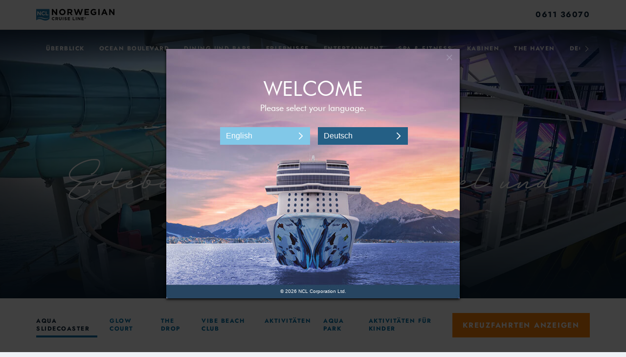

--- FILE ---
content_type: text/html;charset=UTF-8
request_url: https://www.ncl.com/de/de/cruise/aqua/experiences
body_size: 19545
content:
<!DOCTYPE html><html lang="de"><head><script>
// akam-sw.js install script version 1.3.6
"serviceWorker"in navigator&&"find"in[]&&function(){var e=new Promise(function(e){"complete"===document.readyState||!1?e():(window.addEventListener("load",function(){e()}),setTimeout(function(){"complete"!==document.readyState&&e()},1e4))}),n=window.akamServiceWorkerInvoked,r="1.3.6";if(n)aka3pmLog("akam-setup already invoked");else{window.akamServiceWorkerInvoked=!0,window.aka3pmLog=function(){window.akamServiceWorkerDebug&&console.log.apply(console,arguments)};function o(e){(window.BOOMR_mq=window.BOOMR_mq||[]).push(["addVar",{"sm.sw.s":e,"sm.sw.v":r}])}var i="/akam-sw.js",a=new Map;navigator.serviceWorker.addEventListener("message",function(e){var n,r,o=e.data;if(o.isAka3pm)if(o.command){var i=(n=o.command,(r=a.get(n))&&r.length>0?r.shift():null);i&&i(e.data.response)}else if(o.commandToClient)switch(o.commandToClient){case"enableDebug":window.akamServiceWorkerDebug||(window.akamServiceWorkerDebug=!0,aka3pmLog("Setup script debug enabled via service worker message"),v());break;case"boomerangMQ":o.payload&&(window.BOOMR_mq=window.BOOMR_mq||[]).push(o.payload)}aka3pmLog("akam-sw message: "+JSON.stringify(e.data))});var t=function(e){return new Promise(function(n){var r,o;r=e.command,o=n,a.has(r)||a.set(r,[]),a.get(r).push(o),navigator.serviceWorker.controller&&(e.isAka3pm=!0,navigator.serviceWorker.controller.postMessage(e))})},c=function(e){return t({command:"navTiming",navTiming:e})},s=null,m={},d=function(){var e=i;return s&&(e+="?othersw="+encodeURIComponent(s)),function(e,n){return new Promise(function(r,i){aka3pmLog("Registering service worker with URL: "+e),navigator.serviceWorker.register(e,n).then(function(e){aka3pmLog("ServiceWorker registration successful with scope: ",e.scope),r(e),o(1)}).catch(function(e){aka3pmLog("ServiceWorker registration failed: ",e),o(0),i(e)})})}(e,m)},g=navigator.serviceWorker.__proto__.register;if(navigator.serviceWorker.__proto__.register=function(n,r){return n.includes(i)?g.call(this,n,r):(aka3pmLog("Overriding registration of service worker for: "+n),s=new URL(n,window.location.href),m=r,navigator.serviceWorker.controller?new Promise(function(n,r){var o=navigator.serviceWorker.controller.scriptURL;if(o.includes(i)){var a=encodeURIComponent(s);o.includes(a)?(aka3pmLog("Cancelling registration as we already integrate other SW: "+s),navigator.serviceWorker.getRegistration().then(function(e){n(e)})):e.then(function(){aka3pmLog("Unregistering existing 3pm service worker"),navigator.serviceWorker.getRegistration().then(function(e){e.unregister().then(function(){return d()}).then(function(e){n(e)}).catch(function(e){r(e)})})})}else aka3pmLog("Cancelling registration as we already have akam-sw.js installed"),navigator.serviceWorker.getRegistration().then(function(e){n(e)})}):g.call(this,n,r))},navigator.serviceWorker.controller){var u=navigator.serviceWorker.controller.scriptURL;u.includes("/akam-sw.js")||u.includes("/akam-sw-preprod.js")||u.includes("/threepm-sw.js")||(aka3pmLog("Detected existing service worker. Removing and re-adding inside akam-sw.js"),s=new URL(u,window.location.href),e.then(function(){navigator.serviceWorker.getRegistration().then(function(e){m={scope:e.scope},e.unregister(),d()})}))}else e.then(function(){window.akamServiceWorkerPreprod&&(i="/akam-sw-preprod.js"),d()});if(window.performance){var w=window.performance.timing,l=w.responseEnd-w.responseStart;c(l)}e.then(function(){t({command:"pageLoad"})});var k=!1;function v(){window.akamServiceWorkerDebug&&!k&&(k=!0,aka3pmLog("Initializing debug functions at window scope"),window.aka3pmInjectSwPolicy=function(e){return t({command:"updatePolicy",policy:e})},window.aka3pmDisableInjectedPolicy=function(){return t({command:"disableInjectedPolicy"})},window.aka3pmDeleteInjectedPolicy=function(){return t({command:"deleteInjectedPolicy"})},window.aka3pmGetStateAsync=function(){return t({command:"getState"})},window.aka3pmDumpState=function(){aka3pmGetStateAsync().then(function(e){aka3pmLog(JSON.stringify(e,null,"\t"))})},window.aka3pmInjectTiming=function(e){return c(e)},window.aka3pmUpdatePolicyFromNetwork=function(){return t({command:"pullPolicyFromNetwork"})})}v()}}();</script>
<script type="text/javascript" src="https://www.ncl.com/public/21df511888e114175d125d5bb02af596258f7f5efe1b"  ></script><script mpmmid="EN.DE..504">var mp_placements=[{id:2317,contentType:12,selector:'[data-mp-mm-tag="061136070"]',targets:[{targetType:2,items:[{code:'ch'}]}],content:'{"origin":"0611 36070","target":"0049-611 3607 0","type":"phone","pattern":"\\\\+?0[-\\\\.\\\\s]{0,2}?[(]?611[)]?[-\\\\s\\\\.]?3[-\\\\s\\\\.]?6070"}',pageURL:'https://www.ncl.com/de/de/',href:'',altTag:'',titleAttr:'',hash:'318fa4e3286dd047cbc0fe742fceb62e41039d3b4816a3b48445a21216f87c75',siteWide:true,replaceLinkActive:false,replaceAltTagActive:false,replaceTitleAttrActive:false,
startDate:15945984E5,endDate:410244474E4},{id:2318,contentType:12,selector:'[data-mp-mm-tag="061136070"]',targets:[{targetType:2,items:[{code:'at'}]}],content:'{"origin":"0611 36070","target":"0049-611 3607 0","type":"phone","pattern":"\\\\+?0[-\\\\.\\\\s]{0,2}?[(]?611[)]?[-\\\\s\\\\.]?3[-\\\\s\\\\.]?6070"}',pageURL:'https://www.ncl.com/de/de/',href:'',altTag:'',titleAttr:'',hash:'318fa4e3286dd047cbc0fe742fceb62e41039d3b4816a3b48445a21216f87c75',siteWide:true,replaceLinkActive:false,replaceAltTagActive:false,
replaceTitleAttrActive:false,startDate:17022528E5,endDate:410244474E4}];var mp_target_ids_priority_order=[6,5,4,3,2,1,0];var isSSL='https:'==document.location.protocol;var mp_ms_url='http://marketserver.motionpointcore.com/marketserver/?mpactionid=1073741850';if(isSSL)mp_ms_url=mp_ms_url.replace('http://','https://');else mp_ms_url=mp_ms_url.replace('https://','http://');(function(){function e(a,b,c){this.placements=a;this.ms_url=b;this.mp_target_ids_priority_order=c;this.visibleTextNodeForAllPlacements=this.hiddenTextNodeForAllPlacements='';this.userAgent=null;this.languages=[];this.contentType={TEXT:1,HTML:2,IMAGE:4,BACKGROUND_IMAGE:7,IFRAME:8,VIDEO:9,MANUAL_TAG:10,SOURCE:11,PATTERN:12};this.targetType={ALL:0,LANGUAGE:1,COUNTRY:2,STATE_PROVINCE:3,URL_PARAMETER:4,COOKIE:5,USER_AGENT:6};this.srcAttributes=['src','srcset','data-src','data-srcset'];this.visibilityHiddenText=
' {visibility: hidden;} ';this.visibilityVisibleText=' {visibility: visible;} ';this.styleTag=document.createElement('style');this.head=document.getElementsByTagName('head')[0];this.geoLocation=null;this.finalizedCalled=this.pendingGEOLocation=!1;this.geographicTargetsToValidate=[];this.queryParametersChecked=!1;this.queryParameters=null;this.queryParametersNames=[];this.queryParametersValues=[];this.cookiesArray=null;this.cookiesArrayNames=[];this.cookiesArrayValues=[];this.hiddenPlacements=[];this.pageURL=
this.getPageURL();this.ts_url='%ts_url%';this.hasTSUrl=15<this.ts_url.length}var h={cipher:{},hash:{},keyexchange:{},mode:{},misc:{},codec:{},exception:{corrupt:function(a){this.toString=function(){return'CORRUPT: '+this.message};this.message=a},invalid:function(a){this.toString=function(){return'INVALID: '+this.message};this.message=a},bug:function(a){this.toString=function(){return'BUG: '+this.message};this.message=a},notReady:function(a){this.toString=function(){return'NOT READY: '+this.message};
this.message=a}}};h.codec.hex={fromBits:function(a){var b='',c;for(c=0;c<a.length;c++)b+=((a[c]|0)+0xf00000000000).toString(16).substr(4);return b.substr(0,h.bitArray.bitLength(a)/4)},toBits:function(a){var b,c=[];a=a.replace(/s|0x/g,'');var d=a.length;a+='00000000';for(b=0;b<a.length;b+=8)c.push(parseInt(a.substr(b,8),16)^0);return h.bitArray.clamp(c,4*d)}};h.codec.utf8String={fromBits:function(a){var b='',c=h.bitArray.bitLength(a),d,f;for(d=0;d<c/8;d++)0===(d&3)&&(f=a[d/4]),b+=String.fromCharCode(f>>>
8>>>8>>>8),f<<=8;return decodeURIComponent(escape(b))},toBits:function(a){a=unescape(encodeURIComponent(a));var b=[],c,d=0;for(c=0;c<a.length;c++)d=d<<8|a.charCodeAt(c),3===(c&3)&&(b.push(d),d=0);c&3&&b.push(h.bitArray.partial(8*(c&3),d));return b}};h.bitArray={bitSlice:function(a,b,c){a=h.bitArray._shiftRight(a.slice(b/32),32-(b&31)).slice(1);return void 0===c?a:h.bitArray.clamp(a,c-b)},extract:function(a,b,c){var d=Math.floor(-b-c&31);return((b+c-1^b)&-32?a[b/32|0]<<32-d^a[b/32+1|0]>>>d:a[b/32|
0]>>>d)&(1<<c)-1},concat:function(a,b){if(0===a.length||0===b.length)return a.concat(b);var c=a[a.length-1],d=h.bitArray.getPartial(c);return 32===d?a.concat(b):h.bitArray._shiftRight(b,d,c|0,a.slice(0,a.length-1))},bitLength:function(a){var b=a.length;return 0===b?0:32*(b-1)+h.bitArray.getPartial(a[b-1])},clamp:function(a,b){if(32*a.length<b)return a;a=a.slice(0,Math.ceil(b/32));var c=a.length;b&=31;0<c&&b&&(a[c-1]=h.bitArray.partial(b,a[c-1]&2147483648>>b-1,1));return a},partial:function(a,b,c){return 32===
a?b:(c?b|0:b<<32-a)+1099511627776*a},getPartial:function(a){return Math.round(a/1099511627776)||32},equal:function(a,b){if(h.bitArray.bitLength(a)!==h.bitArray.bitLength(b))return!1;var c=0,d;for(d=0;d<a.length;d++)c|=a[d]^b[d];return 0===c},_shiftRight:function(a,b,c,d){var f;for(void 0===d&&(d=[]);32<=b;b-=32)d.push(c),c=0;if(0===b)return d.concat(a);for(f=0;f<a.length;f++)d.push(c|a[f]>>>b),c=a[f]<<32-b;a=h.bitArray.getPartial(a.length?a[a.length-1]:0);d.push(h.bitArray.partial(b+a&31,32<b+a?c:
d.pop(),1));return d},_xor4:function(a,b){return[a[0]^b[0],a[1]^b[1],a[2]^b[2],a[3]^b[3]]},byteswapM:function(a){var b;for(b=0;b<a.length;++b){var c=a[b];a[b]=c>>>24|c>>>8&65280|(c&65280)<<8|c<<24}return a}};h.hash.sha256=function(a){this._key[0]||this._precompute();a?(this._h=a._h.slice(0),this._buffer=a._buffer.slice(0),this._length=a._length):this.reset()};h.hash.sha256.hash=function(a){return(new h.hash.sha256).update(a).finalize()};h.hash.sha256.prototype={blockSize:512,reset:function(){this._h=
this._init.slice(0);this._buffer=[];this._length=0;return this},update:function(a){'string'===typeof a&&(a=h.codec.utf8String.toBits(a));var b=this._buffer=h.bitArray.concat(this._buffer,a);var c=this._length;a=this._length=c+h.bitArray.bitLength(a);if(9007199254740991<a)throw new h.exception.invalid('Cannot service more than 2^53 - 1 bits');if('undefined'!==typeof Uint32Array){var d=new Uint32Array(b),f=0;for(c=512+c-(512+c&511);c<=a;c+=512)this._block(d.subarray(16*f,16*(f+1))),f+=1;b.splice(0,
16*f)}else for(c=512+c-(512+c&511);c<=a;c+=512)this._block(b.splice(0,16));return this},finalize:function(){var a,b=this._buffer,c=this._h;b=h.bitArray.concat(b,[h.bitArray.partial(1,1)]);for(a=b.length+2;a&15;a++)b.push(0);b.push(Math.floor(this._length/4294967296));for(b.push(this._length|0);b.length;)this._block(b.splice(0,16));this.reset();return c},_init:[],_key:[],_precompute:function(){function a(g){return 4294967296*(g-Math.floor(g))|0}for(var b=0,c=2,d,f;64>b;c++){f=!0;for(d=2;d*d<=c;d++)if(0===
c%d){f=!1;break}f&&(8>b&&(this._init[b]=a(Math.pow(c,.5))),this._key[b]=a(Math.pow(c,1/3)),b++)}},_block:function(a){var b,c=this._h,d=this._key,f=c[0],g=c[1],k=c[2],r=c[3],m=c[4],l=c[5],q=c[6],p=c[7];for(b=0;64>b;b++){if(16>b)var n=a[b];else{n=a[b+1&15];var t=a[b+14&15];n=a[b&15]=(n>>>7^n>>>18^n>>>3^n<<25^n<<14)+(t>>>17^t>>>19^t>>>10^t<<15^t<<13)+a[b&15]+a[b+9&15]|0}n=n+p+(m>>>6^m>>>11^m>>>25^m<<26^m<<21^m<<7)+(q^m&(l^q))+d[b];p=q;q=l;l=m;m=r+n|0;r=k;k=g;g=f;f=n+(g&k^r&(g^k))+(g>>>2^g>>>13^g>>>22^
g<<30^g<<19^g<<10)|0}c[0]=c[0]+f|0;c[1]=c[1]+g|0;c[2]=c[2]+k|0;c[3]=c[3]+r|0;c[4]=c[4]+m|0;c[5]=c[5]+l|0;c[6]=c[6]+q|0;c[7]=c[7]+p|0}};e.prototype.endsWith=function(a,b){return-1!==a.indexOf(b,a.length-b.length)};e.prototype.getCookie=function(a){var b=document.cookie;a+='=';var c=b.indexOf('; '+a);if(-1==c){if(c=b.indexOf(a),0!=c)return null}else{c+=2;var d=document.cookie.indexOf(';',c);-1==d&&(d=b.length)}return decodeURI(b.substring(c+a.length,d))};e.prototype.init=function(){var a=this.getCookie('X-MotionCore-Queue');
if((null==a||1>a.length)&&null!=this.placements&&0<this.placements.length){this.validatePageURLs();this.validateDates();this.validateTargets(this.placements);this.createHiddenTextNodeForAllPlacements();this.hideContent();var b=this,c=setInterval(function(){'complete'===document.readyState?(b.finalize(),clearInterval(c)):b.checkSelectorsExist()},100)}};e.prototype.eliminateCollisions=function(){for(var a=[],b=0;b<this.placements.length;b++){for(var c=this.placements[b],d=c.selector,f=!1,g=b+1;g<this.placements.length;g++)d==
this.placements[g].selector&&c.contentType==this.placements[g].contentType&&c.hash==this.placements[g].hash&&(f||(a.push(c),f=!0),a.push(this.placements[g]));if(1<a.length)for(d=[],f=0;f<this.mp_target_ids_priority_order.length;f++){g=this.mp_target_ids_priority_order[f];for(var k=0;k<a.length;k++)c=a[k],this.checkIfPlacementHasTarget(g,c)&&(d.push(c),this.removePlacementFromPlacements(c.id,a));if(0<d.length){for(c=0;c<a.length;c++)this.removePlacementFromPlacements(a[c].id,this.placements),b++;if(1<
d.length)for(f=0;f<d.length;f++)c=d[f],c.siteWide&&(this.removePlacementFromPlacements(c.id,this.placements),b++);break}}}};e.prototype.removePlacementFromPlacements=function(a,b){for(var c=0;c<b.length;c++)if(a==b[c].id){b.splice(c,1);break}};e.prototype.checkIfPlacementHasTarget=function(a,b){var c=!1;if((b=b.targets)&&0<b.length)for(var d=0;d<b.length;d++)if(a==b[d].targetType){c=!0;break}return c};e.prototype.finalize=function(){this.finalizedCalled||(this.finalizedCalled=!0,this.checkSelectorsExist(),
this.showContent(),this.addObserver())};e.prototype.getGEOLocation=function(){var a=this;a.pendingGEOLocation=!0;var b=new XMLHttpRequest;b.open('GET',this.ms_url);b.send();b.onload=function(){200<=this.status&&300>this.status?(a.geoLocation=this.response,sessionStorage.setItem('geoLocation',a.geoLocation),a.pendingGEOLocation=!1,a.validateTargets(a.geographicTargetsToValidate)):a.pendingGEOLocation=!1}};e.prototype.convertURLToURLWOQueryString=function(a){var b=a.indexOf('?');-1!=b&&(a=a.substr(0,
b));return a};e.prototype.eliminateProtocols=function(a){a=a.replace('https://','');return a=a.replace('http://','')};e.prototype.eliminateForwardSlash=function(a){'/'==a.slice(-1)&&(a=a.slice(0,-1));return a};e.prototype.convertURL=function(a){a=decodeURIComponent(a);a=this.convertURLToURLWOQueryString(a);a=this.eliminateProtocols(a);a=this.eliminateForwardSlash(a);return a.toLowerCase()};e.prototype.getPageURL=function(){return this.convertURL(window.location.href)};e.prototype.areURLsEquivalent=
function(a){a=this.convertURL(a);return this.pageURL===a};e.prototype.validatePageURLs=function(){for(var a=0;a<this.placements.length;a++)this.placements[a].siteWide||this.areURLsEquivalent(this.placements[a].pageURL)||(this.placements.splice(a,1),--a)};e.prototype.checkSelectorsExist=function(){if(!this.pendingGEOLocation){this.eliminateCollisions();for(var a=this,b=0;b<this.placements.length;b++){var c=this.placements[b];if(c.contentType==this.contentType.PATTERN)this.handlePattern(c,document.documentElement);
else{var d=document.querySelectorAll(c.selector+(c.contentType==this.contentType.IMAGE?'':':not(.mp-mm)'));if(0<d.length)for(var f=0;f<d.length;f++){var g=d[f];if(null!=g){var k=[],r=this.placements.map(function(p){return p.selector});r.some(function(p,n){return r.indexOf(p)!=n})?k=this.placements.filter(function(p){return c.contentType===a.contentType.TEXT?p.selector===c.selector&&p.hash===c.hash:p.selector==c.selector}):k.push(c);for(var m=0;m<k.length;m++){var l=k[m],q=!0;l.contentType==this.contentType.IMAGE||
l.contentType==this.contentType.SOURCE?this.handleImage(l,g):l.contentType==this.contentType.BACKGROUND_IMAGE?this.handleBackgroundImage(l,g):l.contentType==this.contentType.IFRAME?this.handleIFrame(l,g):l.contentType==this.contentType.VIDEO?this.handleVideo(l,g):l.contentType==this.contentType.MANUAL_TAG?this.handlePhone(l,g):(q=!1,this.handleHTML(l,g));q&&this.addReplacedClass(g)}}}}}}};e.prototype.getSourceAttributeFromSelector=function(a){0==a.indexOf('[mp-')&&(a=a.replace('mp-',''));for(var b=
0;b<this.srcAttributes.length;b++)if(-1<a.indexOf('['+this.srcAttributes[b]+'='))return this.srcAttributes[b];return''};e.prototype.handleImage=function(a,b){var c=this.getSourceAttributeFromSelector(a.selector);b.setAttribute(c,'');var d=a.content;d=this.hasTSUrl?this.ts_url+'mm-'+/[^/]*$/.exec(d)[0]:isSSL?d.replace('http://','https://'):d.replace('https://','http://');d=d+'?'+(new Date).getTime();b.setAttribute(c,d);c=a.href;this.isValidString(c)&&a.replaceLinkActive&&this.handleHref(b,c,'image');
a.replaceAltTagActive&&b.setAttribute('alt',a.altTag);a.replaceTitleAttrActive&&b.setAttribute('title',a.titleAttr)};e.prototype.handleBackgroundImage=function(a,b){var c=a.content;c=this.hasTSUrl?this.ts_url+'mm-'+/[^/]*$/.exec(c)[0]:isSSL?c.replace('http://','https://'):c.replace('https://','http://');c=c+'?'+(new Date).getTime();b.style.backgroundImage="url('"+c+"')";c=a.href;this.isValidString(c)&&a.replaceLinkActive&&this.handleHref(b,c,'replacement background-image')};e.prototype.handleIFrame=
function(a,b){this.replaceElementSrc(a,b,'replacement iframe-content')};e.prototype.handleVideo=function(a,b){this.replaceElementSrc(a,b,'replacement video-content')};e.prototype.replaceElementSrc=function(a,b,c){b.setAttribute('src','');a=a.content;a=isSSL?a.replace('http://','https://'):a.replace('https://','http://');b.setAttribute('src',a);b.setAttribute('title',c)};e.prototype.handleHref=function(a,b,c){if(0!==b.length){var d=this.replaceHref(a,b,c);if(!d)for(var f=0;!d&&5>f;)if(a=a.parentNode,
void 0!==a){if('body'===a.nodeName.toLowerCase())break;d=this.replaceHref(a,b,c);f++}else break}};e.prototype.replaceHref=function(a,b,c){this.isValidString(a.href)&&(a.setAttribute('href',b),a.setAttribute('title',c),replace=!0);return!1};e.prototype.handleHTML=function(a,b){var c;if(c=null!=a.hash&&0<a.hash.length){c=a.hash;var d=b.innerHTML;d=d.replace(/<\/?[^>]+(>|$)/g,'');d=h.hash.sha256.hash(d);d=h.codec.hex.fromBits(d);c=c==d}c&&(b.innerHTML=a.content,c=a.href,this.isValidString(c)&&a.replaceLinkActive&&
(a=this.getTitle(a.content),this.handleHref(b,c,a)),this.addReplacedClass(b))};e.prototype.getTitle=function(a){if(a&&0<a.length){a=a.replace(/<[^>]+>/g,'');var b=a.indexOf(' ',25);return-1==b?a:a.substring(0,b)+'...'}return''};e.prototype.handlePhone=function(a,b){a=this.processJSONContent(a.content);b.innerHTML=a.target;b=document.querySelectorAll("[href*='"+a.origin+"'],[href*='"+a.origin.replace(/\D/g,'')+"']");for(var c=0;c<b.length;c++)b[c].href='tel:'+a.target.replace(/[+\D]/g,''),b[c].title=
'tel:'+a.target.replace(/[+\D]/g,'')};e.prototype.handlePattern=function(a,b){a=this.processJSONContent(a.content);var c=new RegExp(a.pattern,'g');b=document.createNodeIterator(b,NodeFilter.SHOW_TEXT,function(f){if('undefined'===typeof f)return NodeFilter.FILTER_SKIP;if(''!=f.data.trim())return NodeFilter.FILTER_ACCEPT},!1);for(var d;d=b.nextNode();)null!=(match=c.exec(d.data))&&(d.data=d.data.replace(c,a.target))};e.prototype.processJSONContent=function(a){a=JSON.parse(a);var b={originalPhoneNumber:'origin',
targetPhoneNumber:'target'},c;for(c in b)a.hasOwnProperty(c)&&(a[b[c]]=a[c],delete a[c]);return a};e.prototype.validateDates=function(){for(var a=Date.now(),b=0;b<this.placements.length;b++)if(this.placements[b].startDate>a||this.placements[b].endDate<a)this.placements.splice(b,1),--b};e.prototype.validateTargets=function(a){a=a.slice();for(var b=0;b<a.length;b++){var c=!1;if(a[b].targets&&0!=a[b].targets.length)if(1==a[b].targets.length)c=this.validateTarget(a[b],a[b].targets[0]);else for(var d=
a[b].targets,f=0;f<d.length&&(c=this.validateTarget(a[b],d[f]),c);f++);else c=!0;c||this.removePlacementFromPlacements(a[b].id,this.placements)}};e.prototype.validateTarget=function(a,b){b.targetType==this.targetType.COUNTRY||b.targetType==this.targetType.STATE_PROVINCE?this.checkGEOLocationAvailable()?b=this.isMatchingTarget(b):(b=!0,this.geographicTargetsToValidate.push(a)):b=this.isMatchingTarget(b);return b};e.prototype.checkGEOLocationAvailable=function(){var a=!1;if(!this.pendingGEOLocation){if(null===
this.geoLocation||3>this.geoLocation.length)this.geoLocation=sessionStorage.getItem('geoLocation');(null===this.geoLocation||3>this.geoLocation.length)&&this.getGEOLocation();null!=this.geoLocation&&3<this.geoLocation.length&&(a=!0)}return a};e.prototype.isMatchingTarget=function(a){var b=!1;switch(a.targetType){case this.targetType.LANGUAGE:b=this.isMatchingLanguageTarget(a);break;case this.targetType.COOKIE:b=this.isMatchingCookieTarget(a);break;case this.targetType.URL_PARAMETER:b=this.isMatchingURLParameterTarget(a);
break;case this.targetType.COUNTRY:case this.targetType.STATE_PROVINCE:b=this.isMatchingGeographicTarget(a);break;case this.targetType.USER_AGENT:b=this.isMatchingUserAgentTarget(a);break;case this.targetType.ALL:b=!0}return b};e.prototype.isMatchingURLParameterTarget=function(a){return this.isMatchingURLParameter(a)};e.prototype.isMatchingCookieTarget=function(a){var b=this.isMatchingURLParameter(a);if(!b)if(null===this.cookiesArray&&this.getCookiesArray(),!a.regex&&this.isValidString(a.name)){var c=
this.getCookieValueByName(a.name);null!=c||this.isValidString(a.value)?null!=c&&c==a.value&&(b=!0):b=!0}else if(this.isValidString(a.name)){c=null;for(var d=0;d<this.cookiesArrayNames.length;d++)if(this.matchesRegExp(a.name,this.cookiesArrayNames[d])){c=this.getCookieValueByName(this.cookiesArrayNames[d]);break}this.isValidString(c)||this.isValidString(a.value)?this.isValidString(c)&&this.matchesRegExp(a.value,c)&&(b=!0):b=!0}return b};e.prototype.isMatchingURLParameter=function(a){var b=!1;this.queryParametersChecked||
(this.getQueryParameters(),this.queryParametersChecked=!0);if(null!=this.queryParameters)if(!a.regex&&this.isValidString(a.name)){var c=this.getQueryParameterValueByName(a.name);null!=c||this.isValidString(a.value)?null!=c&&c==a.value&&(b=!0):b=!0}else if(this.isValidString(a.name)){c=null;for(var d=0;d<this.queryParametersNames.length;d++)if(this.matchesRegExp(a.name,this.queryParametersNames[d])){c=this.getQueryParameterValueByName(this.queryParametersNames[d]);break}this.isValidString(c)||this.isValidString(a.value)?
this.isValidString(c)&&this.matchesRegExp(a.value,c)&&(b=!0):b=!0}return b};e.prototype.isMatchingGeographicTarget=function(a){var b=!1;if(a.targetType==this.targetType.COUNTRY&&null!=a.items&&0<a.items.length)for(var c=this.getCountryCode(),d=0;d<a.items.length;d++)if(a.items[d].code===c){b=!0;break}if(a.targetType==this.targetType.STATE_PROVINCE&&null!=a.items&&0<a.items.length)for(c=this.getRegionCode(),d=0;d<a.items.length;d++)if(a.items[d].code===c){b=!0;break}return b};e.prototype.isMatchingUserAgentTarget=
function(a){var b=!1;null==this.userAgent&&(this.userAgent=navigator.userAgent);!a.regex&&this.isValidString(a.value)?(a=a.value,-1<a.indexOf('*')?(a=a.replace('*',''),b=-1<this.userAgent.indexOf(a)):b=this.userAgent==a):this.isValidString(a.value)&&(b=this.matchesRegExp(a.value,this.userAgent));return b};e.prototype.isMatchingLanguageTarget=function(a){var b=!1;1>this.languages.length&&this.getLanguages();for(var c=0;c<this.languages.length;c++){for(var d=this.languages[c],f=0;f<a.items.length;f++)if(d===
a.items[f].code.toLowerCase()){b=!0;break}if(b)break}return b};e.prototype.getLanguages=function(){var a=window.navigator,b=['language','browserLanguage','systemLanguage','userLanguage'];if(null!=a.languages&&0<a.languages.length)for(var c=0;c<a.languages.length;c++)-1!==a.languages[c].indexOf('-')?this.languages.push(a.languages[c].split('-')[0].toLowerCase()):this.languages.push(a.languages[c].toLowerCase());else for(c=0;c<b.length;c++){var d=a[b[c]];if(d&&d.length){-1!==d.indexOf('-')?this.languages.push(d.split('-')[0].toLowerCase()):
this.languages.push(d.toLowerCase());break}}};e.prototype.matchesRegExp=function(a,b){return'string'===typeof a||a instanceof String?(a=/^\/(.*)\/([a-z]*)$/.exec(a),null!=a&&null!=a[1]&&null!=a[2]?null!=(new RegExp(a[1],a[2])).exec(b):!1):null!=b.match(a)};e.prototype.getQueryParameters=function(){var a={},b=location.search.slice(1);b&&0<b.length&&(0<b.indexOf('&')?(b=b.split('&'))&&1<b.length&&(b.forEach(function(c){c=c.split('=');a[c[0]]=decodeURIComponent(c[1]||'');this.queryParametersNames.push(c[0]);
this.queryParametersValues.push(a[c[0]])}),this.queryParameters=JSON.parse(JSON.stringify(a))):(b=b.split('='))&&1<b.length&&(a[b[0]]=decodeURIComponent(b[1]||''),this.queryParametersNames.push(b[0]),this.queryParametersValues.push(a[b[0]]),this.queryParameters=JSON.parse(JSON.stringify(a))))};e.prototype.getQueryParameterValueByName=function(a){var b=null,c;for(c in this.queryParameters)if(c===a){b=this.queryParameters[c];break}return b};e.prototype.getCookiesArray=function(){this.cookiesArray=document.cookie.split(';');
for(var a=0;a<this.cookiesArray.length;a++)this.cookiesArrayNames.push(this.cookiesArray[a].split('=')[0].trim()),this.cookiesArrayValues.push(this.cookiesArray[a].split('=')[1].trim())};e.prototype.getCookieValueByName=function(a){for(var b=null,c=0;c<this.cookiesArrayNames.length;c++)if(this.cookiesArrayNames[c]===a){b=this.cookiesArrayValues[c];break}return b};e.prototype.getCountryCode=function(){return this.getValueFromGEOLocation('country')};e.prototype.getRegionCode=function(){return this.getValueFromGEOLocation('region')};
e.prototype.getValueFromGEOLocation=function(a){var b=null,c=JSON.parse(this.geoLocation);null!=c&&c.hasOwnProperty(a)&&(b=c[a]);return b};e.prototype.isValidString=function(a){return null!==a&&void 0!==a};e.prototype.createHiddenTextNodeForAllPlacements=function(){for(var a=0;a<this.placements.length;a++)this.hiddenTextNodeForAllPlacements+=this.placements[a].selector+this.visibilityHiddenText,this.hiddenPlacements.push(this.placements[a])};e.prototype.createVisibleTextNodeForAllPlacements=function(){for(var a=
0;a<this.hiddenPlacements.length;a++)this.visibleTextNodeForAllPlacements+=this.hiddenPlacements[a].selector+this.visibilityVisibleText};e.prototype.showContent=function(){var a=document.getElementById('mp-mm-placements');null!==a&&a.parentNode.removeChild(a)};e.prototype.hideContent=function(){var a=document.createTextNode(this.hiddenTextNodeForAllPlacements);this.styleTag.id='mp-mm-placements';this.styleTag.appendChild(a);this.head.appendChild(this.styleTag)};e.prototype.showPlacement=function(a){a=
document.createTextNode(a+this.visibilityVisibleText);this.styleTag.appendChild(a);this.head.appendChild(this.styleTag)};e.prototype.addReplacedClass=function(a){a.classList.remove('mp-mm');a.classList.add('mp-mm')};e.prototype.addObserver=function(){var a=this,b=document.body;(new MutationObserver(function(c){for(var d=0;d<c.length;d++)if('childList'===c[d].type)'BODY'===c[d].target.nodeName&&u.checkSelectorsExist();else if('attributes'===c[d].type)for(var f=c[d].target,g=0;g<a.placements.length;g++){var k=
a.placements[g];if(k.contentType===a.contentType.IMAGE&&f.matches(k.selector)&&-1==c[d].oldValue.indexOf(k.content)){a.handleImage(k,f);a.addReplacedClass(f);break}}})).observe(b,{childList:!0,subtree:!0,attributes:!0,attributeOldValue:!0,attributeFilter:['src']})};var u=new e(mp_placements,mp_ms_url,mp_target_ids_priority_order);u.init()})();</script><script type="text/javascript">var mpOriginPath = "https%3A%2F%2Fwww.ncl.com%2Fcruise%2Faqua%2Fexperiences".replace(/^https?:..[^\/]+/, "");</script><title>Norwegian Aqua | Erlebnisse | Norwegian Cruise Line – NCL</title><meta charset="utf-8"><meta name="viewport" content="width=320, initial-scale=1, shrink-to-fit=no"><meta name="google-site-verification" content="zmEerI4JfRG9tywRI0-S9YNgBJH_c2dWBSqayvFkuss"><meta name="description" content="Erleben Sie den einzigartigen Aqua Slidecoaster, eine 10 Decks hohe Trockenrutsche, und genießen Sie dann ein Spiel auf dem Glow Court bevor Sie sich in den Infinity-Pools des Vibe Beach Clubs entspannen und abkühlen!"><link rel="stylesheet" href="https://www.ncl.com/de/de/assets/v1/styles/main.css?v=1768426029364"><link rel="stylesheet" href="https://www.ncl.com/de/de/static/styles/compatibility.css?v=1768426029364"><script type="text/javascript" src="https://www.ncl.com/assets/v1/scripts/libraries.js?v=1768426029364"></script><script type="text/javascript" src="https://www.ncl.com/static/scripts/ncl.transition.libraries.js?v=1768426029364"></script> <script type="text/javascript">window.tealiumMain='main'; window.tealiumEnvironment='prod';</script><!-- optimizely removed prod --><!-- tealium removed --><script type="application/ld+json">
{
  "@context": "http://schema.org",
  "@type": "BreadcrumbList",
  "itemListElement": [{
    "@type": "ListItem",
    "position": 1,
    "item": {
      "@id": "https://www.ncl.com/de/de",
      "name": "Norwegian Cruise Line"
    }
},{
    "@type": "ListItem",
    "position": 2,
    "item": {
      "@id": "https://www.ncl.com/de/de/cruise",
      "name": "Cruise"
    }
},{
    "@type": "ListItem",
    "position": 3,
    "item": {
      "@id": "https://www.ncl.com/de/de/cruise/aqua",
      "name": "Aqua"
    }
},{
    "@type": "ListItem",
    "position": 4,
    "item": {
      "@id": "https://www.ncl.com/de/de/cruise/aqua/experiences",
      "name": "Experiences"
    }
}]
}
</script><link rel="shortcut icon" type="image/png" href="https://www.ncl.com/assets/v1/images/favicon/favicon.png?v=1768426029364"><link rel="icon" type="image/png" href="https://www.ncl.com/assets/v1/images/favicon/windows-icon-24x24.png?v=1768426029364"><link rel="icon" type="image/png" href="https://www.ncl.com/assets/v1/images/favicon/windows-icon-32x32.png?v=1768426029364"><link rel="apple-touch-icon" href="https://www.ncl.com/assets/v1/images/favicon/apple-touch-icon-128x128.png?v=1768426029364"><link rel="apple-touch-icon" sizes="54x54" href="https://www.ncl.com/assets/v1/images/favicon/apple-touch-icon-54x54.png?v=1768426029364"><link rel="apple-touch-icon" sizes="57x57" href="https://www.ncl.com/assets/v1/images/favicon/apple-touch-icon-57x57.png?v=1768426029364"><link rel="apple-touch-icon" sizes="72x72" href="https://www.ncl.com/assets/v1/images/favicon/apple-touch-icon-72x72.png?v=1768426029364"><link rel="apple-touch-icon" sizes="114x114" href="https://www.ncl.com/assets/v1/images/favicon/apple-touch-icon-114x114.png?v=1768426029364"><link rel="apple-touch-icon" sizes="128x128" href="https://www.ncl.com/assets/v1/images/favicon/apple-touch-icon-128x128.png?v=1768426029364"><!-- GLOBAL DOCUMENT HEAD --> <!-- MS IE 11 Compatibility Warning Modal --> <script type="application/javascript"> let isIE11 = !!window.MSInputMethodContext && !!document.documentMode; if (isIE11) { document.writeln("<script type=\"application/javascript\" src=\"https://www.ncl.com/de/de/assets/v1/scripts/ie11modal.js\"><\/script>"); } </script> <!-- Adobe Target Prefetch/Preconnect --> <script> var domainName = window.location.hostname.toLocaleLowerCase(); if (domainName !== "app.ncl.com") { /* this should not run in the "app" subdomain */ ;(function(win, doc, style, timeout) { var STYLE_ID = 'at-body-style'; function getParent() { return doc.getElementsByTagName('head')[0]; } function addStyle(parent, id, def) { if (!parent) { return; } var style = doc.createElement('style'); style.id = id; style.innerHTML = def; parent.appendChild(style); } function removeStyle(parent, id) { if (!parent) { return; } var style = doc.getElementById(id); if (!style) { return; } parent.removeChild(style); } addStyle(getParent(), STYLE_ID, style); setTimeout(function() { removeStyle(getParent(), STYLE_ID); }, timeout); }(window, document, "body {opacity: 0 !important}", 3000)); } </script> <script src="https://assets.adobedtm.com/dfde4cf50702/2d0361c04f74/launch-aee8fc520738.min.js"></script> <!-- END GLOBAL DOCUMENT HEAD -->
<link rel="stylesheet" type="text/css" mpdisurl href="//www.ncl.com/de/de/mp/custom_CSS/mpCSS.css"/>

<meta name="msvalidate.01" content="2FB9A4CAD72E83F1C322DF82C754613C"/>
<meta name="google-site-verification" content="JrmteJQfbnT0WbzFwa_xtTcHktd1zaSqV-JvA68URfs"/>

<script>(window.BOOMR_mq=window.BOOMR_mq||[]).push(["addVar",{"rua.upush":"false","rua.cpush":"true","rua.upre":"false","rua.cpre":"false","rua.uprl":"false","rua.cprl":"false","rua.cprf":"false","rua.trans":"SJ-1fc37918-d4da-435a-bbce-436f97772e9c","rua.cook":"false","rua.ims":"false","rua.ufprl":"false","rua.cfprl":"false","rua.isuxp":"false","rua.texp":"norulematch","rua.ceh":"false","rua.ueh":"false","rua.ieh.st":"0"}]);</script>
<script>!function(){function o(n,i){if(n&&i)for(var r in i)i.hasOwnProperty(r)&&(void 0===n[r]?n[r]=i[r]:n[r].constructor===Object&&i[r].constructor===Object?o(n[r],i[r]):n[r]=i[r])}try{var n=decodeURIComponent("%7B%0A%20%20%20%20%20%22ResourceTiming%22%3A%7B%0A%20%20%20%20%20%20%20%20%20%20%20%20%20%20%20%20%22comment%22%3A%20%22Clear%20RT%20Buffer%20on%20mPulse%20beacon%22%2C%0A%20%20%20%20%20%20%20%20%20%20%20%20%20%20%20%20%22clearOnBeacon%22%3A%20true%0A%20%20%20%20%20%7D%2C%0A%20%20%20%20%20%22AutoXHR%22%3A%7B%0A%20%20%20%20%20%20%20%20%20%20%20%20%20%20%20%20%22comment%22%3A%20%22Monitor%20XHRs%20requested%20using%20FETCH%22%2C%0A%20%20%20%20%20%20%20%20%20%20%20%20%20%20%20%20%22monitorFetch%22%3A%20true%2C%0A%20%20%20%20%20%20%20%20%20%20%20%20%20%20%20%20%22comment%22%3A%20%22Start%20Monitoring%20SPAs%20from%20Click%22%2C%0A%20%20%20%20%20%20%20%20%20%20%20%20%20%20%20%20%22spaStartFromClick%22%3A%20true%0A%20%20%20%20%20%7D%2C%0A%20%20%20%20%20%22PageParams%22%3A%7B%0A%20%20%20%20%20%20%20%20%20%20%20%20%20%20%20%20%22comment%22%3A%20%22Monitor%20all%20SPA%20XHRs%22%2C%0A%20%20%20%20%20%20%20%20%20%20%20%20%20%20%20%20%22spaXhr%22%3A%20%22all%22%0A%20%20%20%20%20%7D%0A%7D%20");if(n.length>0&&window.JSON&&"function"==typeof window.JSON.parse){var i=JSON.parse(n);void 0!==window.BOOMR_config?o(window.BOOMR_config,i):window.BOOMR_config=i}}catch(r){window.console&&"function"==typeof window.console.error&&console.error("mPulse: Could not parse configuration",r)}}();</script>
                              <script>!function(e){var n="https://s.go-mpulse.net/boomerang/";if("False"=="True")e.BOOMR_config=e.BOOMR_config||{},e.BOOMR_config.PageParams=e.BOOMR_config.PageParams||{},e.BOOMR_config.PageParams.pci=!0,n="https://s2.go-mpulse.net/boomerang/";if(window.BOOMR_API_key="TCZKH-A3E5K-R7UEE-8AYTU-FWV9Y",function(){function e(){if(!o){var e=document.createElement("script");e.id="boomr-scr-as",e.src=window.BOOMR.url,e.async=!0,i.parentNode.appendChild(e),o=!0}}function t(e){o=!0;var n,t,a,r,d=document,O=window;if(window.BOOMR.snippetMethod=e?"if":"i",t=function(e,n){var t=d.createElement("script");t.id=n||"boomr-if-as",t.src=window.BOOMR.url,BOOMR_lstart=(new Date).getTime(),e=e||d.body,e.appendChild(t)},!window.addEventListener&&window.attachEvent&&navigator.userAgent.match(/MSIE [67]\./))return window.BOOMR.snippetMethod="s",void t(i.parentNode,"boomr-async");a=document.createElement("IFRAME"),a.src="about:blank",a.title="",a.role="presentation",a.loading="eager",r=(a.frameElement||a).style,r.width=0,r.height=0,r.border=0,r.display="none",i.parentNode.appendChild(a);try{O=a.contentWindow,d=O.document.open()}catch(_){n=document.domain,a.src="javascript:var d=document.open();d.domain='"+n+"';void(0);",O=a.contentWindow,d=O.document.open()}if(n)d._boomrl=function(){this.domain=n,t()},d.write("<bo"+"dy onload='document._boomrl();'>");else if(O._boomrl=function(){t()},O.addEventListener)O.addEventListener("load",O._boomrl,!1);else if(O.attachEvent)O.attachEvent("onload",O._boomrl);d.close()}function a(e){window.BOOMR_onload=e&&e.timeStamp||(new Date).getTime()}if(!window.BOOMR||!window.BOOMR.version&&!window.BOOMR.snippetExecuted){window.BOOMR=window.BOOMR||{},window.BOOMR.snippetStart=(new Date).getTime(),window.BOOMR.snippetExecuted=!0,window.BOOMR.snippetVersion=12,window.BOOMR.url=n+"TCZKH-A3E5K-R7UEE-8AYTU-FWV9Y";var i=document.currentScript||document.getElementsByTagName("script")[0],o=!1,r=document.createElement("link");if(r.relList&&"function"==typeof r.relList.supports&&r.relList.supports("preload")&&"as"in r)window.BOOMR.snippetMethod="p",r.href=window.BOOMR.url,r.rel="preload",r.as="script",r.addEventListener("load",e),r.addEventListener("error",function(){t(!0)}),setTimeout(function(){if(!o)t(!0)},3e3),BOOMR_lstart=(new Date).getTime(),i.parentNode.appendChild(r);else t(!1);if(window.addEventListener)window.addEventListener("load",a,!1);else if(window.attachEvent)window.attachEvent("onload",a)}}(),"350".length>0)if(e&&"performance"in e&&e.performance&&"function"==typeof e.performance.setResourceTimingBufferSize)e.performance.setResourceTimingBufferSize(350);!function(){if(BOOMR=e.BOOMR||{},BOOMR.plugins=BOOMR.plugins||{},!BOOMR.plugins.AK){var n="true"=="true"?1:0,t="",a="cj2ydfixezhcs2lnfjhq-f-92ec57fa4-clientnsv4-s.akamaihd.net",i="false"=="true"?2:1,o={"ak.v":"39","ak.cp":"792180","ak.ai":parseInt("225862",10),"ak.ol":"0","ak.cr":9,"ak.ipv":4,"ak.proto":"h2","ak.rid":"14e9d0c8","ak.r":45721,"ak.a2":n,"ak.m":"x","ak.n":"essl","ak.bpcip":"18.117.129.0","ak.cport":42830,"ak.gh":"23.33.25.7","ak.quicv":"","ak.tlsv":"tls1.3","ak.0rtt":"","ak.0rtt.ed":"","ak.csrc":"-","ak.acc":"","ak.t":"1768761935","ak.ak":"hOBiQwZUYzCg5VSAfCLimQ==xlakB8/wWM8HIUVJKQQkjiljjZGMcK9TeZlq+p2fp7pzquLp1GBip/L4fI4ODonM201gtw2wzolODLJwMYGGANiIEcE+NsNn9ZKQ6ftzoZVJa3YLesupE3RSAneHHuq9LnTrkXjKGU5k61kmV7p6RdD6tHuivJB4c4ScSBDn3F2QHsIO9pkdrux9hKxM7ChY/IPFR+a/aj9LgN3rvSc8xKGFId6pVf3nu9fOiPQB+epUUBBhwfqExFSkDXyp6E9nGzP7ueZqJR9uKwkme/l/qVcidfn9Ez7VCzxjmeWVyXMiHIxx0L+IvXC1pEBafpVkLfv8SEYpBzpIeKFphEB+U7SkSW037uWVH4oOcJ6VTwsPmOGmBbSdvudP7uaRj9Gz9aZfSSVf6Aw/3LMQ/MEEnS2S1JQRGvDZvTanNLxnJ48=","ak.pv":"775","ak.dpoabenc":"","ak.tf":i};if(""!==t)o["ak.ruds"]=t;var r={i:!1,av:function(n){var t="http.initiator";if(n&&(!n[t]||"spa_hard"===n[t]))o["ak.feo"]=void 0!==e.aFeoApplied?1:0,BOOMR.addVar(o)},rv:function(){var e=["ak.bpcip","ak.cport","ak.cr","ak.csrc","ak.gh","ak.ipv","ak.m","ak.n","ak.ol","ak.proto","ak.quicv","ak.tlsv","ak.0rtt","ak.0rtt.ed","ak.r","ak.acc","ak.t","ak.tf"];BOOMR.removeVar(e)}};BOOMR.plugins.AK={akVars:o,akDNSPreFetchDomain:a,init:function(){if(!r.i){var e=BOOMR.subscribe;e("before_beacon",r.av,null,null),e("onbeacon",r.rv,null,null),r.i=!0}return this},is_complete:function(){return!0}}}}()}(window);</script></head><body><script type="application/ld+json">
{
  "@context": "http://schema.org",
  "@type": "BreadcrumbList",
  "itemListElement": [{
    "@type": "ListItem",
    "position": 1,
    "item": {
      "@id": "https://www.ncl.com/de/de",
      "name": "Norwegian Cruise Line"
    }
},{
    "@type": "ListItem",
    "position": 2,
    "item": {
      "@id": "https://www.ncl.com/de/de/cruise",
      "name": "Cruise"
    }
},{
    "@type": "ListItem",
    "position": 3,
    "item": {
      "@id": "https://www.ncl.com/de/de/cruise/aqua",
      "name": "Aqua"
    }
},{
    "@type": "ListItem",
    "position": 4,
    "item": {
      "@id": "https://www.ncl.com/de/de/cruise/aqua/experiences",
      "name": "Experiences"
    }
}]
}
</script><header id="header" class="header -simplified" data-analytics-region="utility_header" data-header="simplified"><!-- header mobile --><section class="header_mobile visible-xs"><div class="header_mobile_utility"><div class="header_mobile_mainUtility"><div class="wrapper"><div class="container"><div class="row align-items-center justify-content-between"><div class="col -side"><ul class="listing -pipeRight"><li class="listing_item"><a class="pipeWrap-sm" href="#" title="Hauptmenü" aria-label="Main menu" data-js="header-menu-open" data-frozen-open="frozen-xs"><i class="nis-bars"></i></a></li></ul></div><div class="col-auto"><!-- c1 --><div class="c1"><a class="c1_link" mpdisurl href="/de/de/" title="Norwegian Cruise Line" aria-label="Norwegian Cruise Line"><img class="c1_image" src="https://www.ncl.com/assets/v1/images/logos/logo-ncl-shield.svg" alt="Norwegian Cruise Line"></a></div></div><div class="col -side"><ul class="listing -pipeLeft"><li class="listing_item -mobile"><a class="linkNav -variant-1 pipeWrap-sm" href="tel:0611 36070" title="Telefonnummer" aria-label="Telefonnummer" data-phoneattribute="default"><i class="linkNav_icon nis-phone-on visible-lg"></i><i class="linkNav_icon nis-phone-off hidden-lg"></i><span class="linkNav_number visible-lg">0611 36070</span></a><a class="linkNav -variant-1 pipeWrap-sm hide" href="tel:+1-855-577-9489" title="Telefonnummer" aria-label="Telefonnummer" data-phoneattribute="nextJump"><i class="linkNav_icon nis-phone-on visible-lg"></i><i class="linkNav_icon nis-phone-off hidden-lg"></i><span class="linkNav_number visible-lg">1-855-577-9489</span></a><a class="linkNav -variant-1 pipeWrap-sm hide" href="tel:+1-877-288-3037" title="Telefonnummer" aria-label="Telefonnummer" data-phoneattribute="penn"><i class="linkNav_icon nis-phone-on visible-lg"></i><i class="linkNav_icon nis-phone-off hidden-lg"></i><span class="linkNav_number visible-lg">1-877-288-3037</span></a><a class="linkNav -variant-1 pipeWrap-sm hide" href="tel:+1-877-288-3037" title="Telefonnummer" aria-label="Telefonnummer" data-phoneattribute="caesar"><i class="linkNav_icon nis-phone-on visible-lg"></i><i class="linkNav_icon nis-phone-off hidden-lg"></i><span class="linkNav_number visible-lg">1-877-288-3037</span></a><a class="linkNav -variant-1 pipeWrap-sm hide" href="tel:+1-877-474-2969" title="Telefonnummer" aria-label="Telefonnummer" data-phoneattribute="social"><i class="linkNav_icon nis-phone-on visible-lg"></i><i class="linkNav_icon nis-phone-off hidden-lg"></i><span class="linkNav_number visible-lg">1-877-474-2969</span></a></li></ul></div></div></div></div></div></div></section><section class="header_desktop" data-js="header-desktop"><div class="header_desktop_wrapper"><!--c230--><div class="c230 visible-xs"><div class="c230_header -left"><a class="c230_close" href="#" title="Schließen" aria-label="Close" data-js="header-menu-close" data-frozen-close="frozen-xs"></a></div></div><div class="header_utility"><div class="mainUtility" data-position="sticky" data-breakpoint="md-up"><div class="wrapper"><div class="container"><div class="aligner"><div class="aligner_item"><div class="visible-md-up"><!-- c1 --><div class="c1"><a class="c1_link" mpdisurl href="/de/de/" title="Norwegian Cruise Line" aria-label="Norwegian Cruise Line"><img class="c1_image" src="https://www.ncl.com/assets/v1/images/logos/logo-ncl-black.svg" alt="Norwegian Cruise Line"></a></div></div><div class="visible-xs"><!-- c1 --><div class="c1"><a class="c1_link" mpdisurl href="/de/de/" title="Norwegian Cruise Line" aria-label="Norwegian Cruise Line"><img class="c1_image" src="https://www.ncl.com/assets/v1/images/logos/logo-ncl-shield.svg" alt="Norwegian Cruise Line"></a></div></div></div><div class="aligner_item"><ul class="listing -pipeCenter -verticalCentered"><li class="listing_item"><a class="linkNav -variant-1" href="tel:0611 36070" title="Telefonnummer" aria-label="Telefonnummer" data-phoneattribute="default">0611 36070</a><a style="display:none !important" class="linkNav -variant-1" href="tel:+1-855-577-9489" title="Telefonnummer" aria-label="Telefonnummer" data-phoneattribute="nextJump">1-855-577-9489</a><a style="display:none !important" class="linkNav -variant-1" href="tel:+1-877-288-3037" title="Telefonnummer" aria-label="Telefonnummer" data-phoneattribute="penn">1-877-288-3037</a><a style="display:none !important" class="linkNav -variant-1" href="tel:+1-877-288-3037" title="Telefonnummer" aria-label="Telefonnummer" data-phoneattribute="caesar">1-877-288-3037</a><a style="display:none !important" class="linkNav -variant-1" href="tel:+1-877-474-2969" title="Telefonnummer" aria-label="Telefonnummer" data-phoneattribute="social">1-877-474-2969</a></li></ul></div></div></div></div></div></div><nav class="header_navigation" data-analytics-region="utility_header_nav" data-js="touch-scrolling"><div class="mainNavigation -dark" data-js="header-nav" data-spacer="false"><div class="wrapper"><div class="container"><div class="row justify-content-between"><div class="col-md-auto"><div class="navigationWrapper -left"><ul class="listing -inline" data-slider="menu"><li class="listing_item"><a class="linkNav" href="https://www.ncl.com/de/de/404-Konnte-nicht-gefunden-werden-43yr2n/" title="Überblick" aria-label="Überblick" data-js="header-navigation-link">Überblick</a></li><li class="listing_item"><a class="linkNav" href="https://www.ncl.com/de/de/Norwegian-Aqua/Ocean-Boulevard/Norwegian-Cruise-Line-NCL-43yr3l/" title="Ocean Boulevard" aria-label="Ocean Boulevard" data-js="header-navigation-link">Ocean Boulevard</a></li><li class="listing_item"><a class="linkNav" href="https://www.ncl.com/de/de/cruise/aqua/dining-bars" title="Dining und Bars" aria-label="Dining und Bars" data-js="header-navigation-link">Dining und Bars</a></li><li class="listing_item"><a class="linkNav" href="https://www.ncl.com/de/de/cruise/aqua/experiences" title="Erlebnisse" aria-label="Erlebnisse" data-js="header-navigation-link">Erlebnisse</a></li><li class="listing_item"><a class="linkNav" href="https://www.ncl.com/de/de/Norwegian-Aqua/Entertainment-an-Bord-4c4viz/" title="Entertainment" aria-label="Entertainment" data-js="header-navigation-link">Entertainment</a></li><li class="listing_item"><a class="linkNav" href="https://www.ncl.com/de/de/Kreuzfahrtschiff-Norwegian-Aqua/Spa-Fitness-4bkug0/" title="Spa & Fitness" aria-label="Spa &amp; Fitness" data-js="header-navigation-link">Spa & Fitness</a></li><li class="listing_item"><a class="linkNav" href="https://www.ncl.com/de/de/Norwegian-Aqua/Kabinen/Norwegian-Cruise-Line-NCL-443v93/" title="Kabinen" aria-label="Kabinen" data-js="header-navigation-link">Kabinen</a></li><li class="listing_item"><a class="linkNav" href="https://www.ncl.com/de/de/404-Konnte-nicht-gefunden-werden-43yrq1/" title="The Haven" aria-label="The Haven" data-js="header-navigation-link">The Haven</a></li><li class="listing_item"><a class="linkNav" href="https://www.ncl.com/de/de/Zugriff-verweigert-43yrfo/" title="Deckpläne" aria-label="Deckpläne" data-js="header-navigation-link">Deckpläne</a></li></ul></div></div></div></div></div></div></nav></div></section><div class="compatibility"><div class="shortcutArea hide"></div></div></header><main class="main" id="app"><!-- m0 de-de --><section class="m0"><div class="wrapper"><div class="container"><div class="m0_body"><style type="text/css">
  #primaSpeedway .c5_figcaption, #rushDrop .c649_aside, #galaxyPavilion .c649_aside, #vibeBeachClub .c649_aside {display:none;}
</style></div></div></div></section><section class="m115 -padding-bottom-half-md-up bg-white -first" id="Experiences" data-analytics-region="Experiences"><div class="wrapper"><div class="container"><div class="m115_hero -content-center-center"><div class="m115_media -gradient-merge -gradient-dark-bottom"><div class="m115_media_figure -cover-lg -cover-center-lg -cover-md -cover-center-fit-md -cover-xs -cover-center-fit-xs"><!-- c5 --><div class="c5 image-responsive image-responsive-21by9-lg image-responsive-16by9-md image-responsive-4by3-xs"><figure class="c5_figure image-responsive-item"><img class="c5_figure_item c5_desktop " src="https://www.ncl.com/sites/default/files/M115_NCL_Aqua_Overview_Experiences_Glow_Court_1440x800-min.jpg" alt="Erlebnisse" loading="lazy"></figure></div></div></div><div class="m115_body -content-direction"><!--c649--><div class="c649 -variant-5"><div class="c649_header"><div class="c649_header_title"><h2 class="headline-1-lg -variant-1-lg headline-1-md -variant-1-md headline-3-xs -variant-3-xs text-white text-shadow text-uppercase">Erlebnisse</h2></div><div class="c649_header_subtitle"><span class="c649_header_subtitle_text script-1-lg script-2-md script-3-xs text-white">Erleben Sie Nervenkitzel und Entspannung</span></div></div></div></div></div></div></div></section><section class="m111 bg-white" id="anchors-nav"><div class="m111_wrap" data-position="sticky" data-unhang="fadeIn"><div class="wrapper"><div class="container"><div class="m111_body"><div class="m111_nav"><div class="m111_nav_desktop"><!--c133--><div class="c133 hidden-xs" data-js="nav-active"><ul class="listing -navBar"><li class="listing_item"><a class="c133_link nav-link link-2 active" href="#aquaCoaster" title="Aqua Slidecoaster" aria-label="Aqua Slidecoaster" data-js="nav-link">Aqua Slidecoaster</a></li><li class="listing_item"><a class="c133_link nav-link link-2" href="#glow" title="Glow Court" aria-label="Glow Court" data-js="nav-link">Glow Court</a></li><li class="listing_item"><a class="c133_link nav-link link-2" href="#slides" title="The Drop" aria-label="The Drop" data-js="nav-link">The Drop</a></li><li class="listing_item"><a class="c133_link nav-link link-2" href="#vibeBeachClub" title="Vibe Beach Club" aria-label="Vibe Beach Club" data-js="nav-link">Vibe Beach Club</a></li><li class="listing_item"><a class="c133_link nav-link link-2" href="#activities" title="Aktivitäten" aria-label="Aktivitäten" data-js="nav-link">Aktivitäten</a></li><li class="listing_item"><a class="c133_link nav-link link-2" href="#aquaPark" title="Aqua Park" aria-label="Aqua Park" data-js="nav-link">Aqua Park</a></li><li class="listing_item"><a class="c133_link nav-link link-2" href="#kidsActivities" title="Aktivitäten für Kinder" aria-label="Aktivitäten für Kinder" data-js="nav-link">Aktivitäten für Kinder</a></li></ul></div></div><div class="m111_nav_mobile"><!--c190--><div class="c190" data-js="nav-mobile auto-close"><a class="dropdown-toggle c190_toggle link-2" href="#" title="Aqua Slidecoaster" aria-label="Aqua Slidecoaster" data-toggle="custom-dropdown" data-frozen-open="frozen-xs">Aqua Slidecoaster</a><div class="c190_menu"><div class="c190_menu_wrap"><div class="c190_menu_close visible-xs"><a class="close" href="#" title="Schließen" aria-label="Close" data-js="close-menu" data-frozen-close="frozen-xs"></a></div><div class="c190_menu_body"><!--c133--><div class="c133"><ul class="listing"><li class="listing_item"><a class="c133_link nav-link link-1" href="#aquaCoaster" title="Aqua Slidecoaster" aria-label="Aqua Slidecoaster" data-js="nav-link">Aqua Slidecoaster</a></li><li class="listing_item"><a class="c133_link nav-link link-1" href="#glow" title="Glow Court" aria-label="Glow Court" data-js="nav-link">Glow Court</a></li><li class="listing_item"><a class="c133_link nav-link link-1" href="#slides" title="The Drop" aria-label="The Drop" data-js="nav-link">The Drop</a></li><li class="listing_item"><a class="c133_link nav-link link-1" href="#vibeBeachClub" title="Vibe Beach Club" aria-label="Vibe Beach Club" data-js="nav-link">Vibe Beach Club</a></li><li class="listing_item"><a class="c133_link nav-link link-1" href="#activities" title="Aktivitäten" aria-label="Activities" data-js="nav-link">Aktivitäten</a></li><li class="listing_item"><a class="c133_link nav-link link-1" href="#aquaPark" title="Aqua Park" aria-label="Aqua Park" data-js="nav-link">Aqua Park</a></li><li class="listing_item"><a class="c133_link nav-link link-1" href="#kidsActivities" title="Aktivitäten für Kinder" aria-label="Kids Activities" data-js="nav-link">Aktivitäten für Kinder</a></li></ul></div></div></div></div></div></div></div><div class="m111_aside" data-js="m111-aside"><a class="btn btn-secondary btn-lg" href="https://www.ncl.com/de/de/vacations?cruise-ship=norwegian-aqua" title="Kreuzfahrten anzeigen" aria-label="View Cruises" data-js="view-cruises">Kreuzfahrten anzeigen</a></div></div></div></div></div></section><!-- m0 de-de --><section class="m0 -padding-top bg-white"><div class="wrapper"><div class="container"><div class="m0_body"><div class="c649 -variant-1" style="padding-bottom: 35px;">
   <div class="c649_header">
      <div class="c649_header_subtitle"><span class="c649_header_subtitle_text label-1 -variant-4">Mehr Erlebnisse, die</span></div>
      <div class="c649_header_title">
              <h1 class="headline-2">alle Erwartungen übertreffen</h1>
      </div>
</div><div class="c649_body"><div class="paragraph-serif-2">Erleben Sie den weltweit ersten Aqua Slidecoaster und wagen Sie auf unserer Trockenrutsche über 10 Decks den freien Fall in die Tiefe. Genießen Sie dann ein Spiel auf dem Glow Court, bevor Sie sich in den Infinity-Whirlpools des Vibe Beach Clubs abkühlen. An Bord der Norwegian Aqua gibt es für jeden etwas zu erleben.</div>
    </div>
</div></div></div></div></section><!-- m110 --><section class="m110 bg-white -padding-bottom-plus" id="aquaCoaster"><div class="wrapper"><div class="container"><div class="m110_content"><div class="m110_header"><!--c649--><div class="c649 -variant-3"><div class="c649_header"><div class="c649_header_subtitle"><span class="c649_header_subtitle_text label-1-md-up -variant-4-md-up label-2-xs -variant-4-xs">Make New Waves</span></div><div class="c649_header_title"><h1 class="headline-2-md-up headline-7-xs">Aqua Slidecoaster</h1></div></div><div class="c649_body"><div class="paragraph-serif-2-md-up paragraph-serif-3-xs -variant-3-xs">Machen Sie sich bereit für die wildeste Fahrt auf See mit dem Aqua Slidecoaster, der weltweit ersten Hybrid-Achterbahn und Wasserrutsche auf See! Dieser „Ride“ für zwei Personen katapultiert Sie und einen Freund in eine andere Dimension und erreicht dabei rasend hohe Geschwindigkeiten. Exklusiv auf der Norwegian Aqua zu erleben, bieten die Doppelrutschen den doppelten Nervenkitzel! </div></div><div class="c649_aside"><ul class="listing"><li class="listing_item"><a class="link-1" href="#" title="" aria-label=" "> </a></li></ul></div></div></div><div class="m110_body"><!-- c655 --><div class="c655"><ul class="c655_list -cover -cover-center-fit"><li class="c655_list_item"><!-- c5 --><div class="c5 -leftAlign image-responsive image-responsive-custom"><figure class="c5_figure image-responsive-item"><img class="c5_figure_item c5_desktop " src="https://www.ncl.com/sites/default/files/M110_NCLAqua_Aquacoaster_1_edited.jpg" alt="Aqua Slidecoaster" loading="lazy"><figcaption class="c5_figcaption"><!-- e16 --><div class="e16 -expandable"><h3 class="e16_text label-2 -variant-6"> </h3></div></figcaption></figure></div></li><li class="c655_list_item"><!-- c5 --><div class="c5 -leftAlign image-responsive image-responsive-custom"><figure class="c5_figure image-responsive-item"><img class="c5_figure_item c5_desktop " src="https://www.ncl.com/sites/default/files/M110_NCLAqua_Aquacoaster_3_edited.jpg" alt="Aqua Slidecoaster" loading="lazy"><figcaption class="c5_figcaption"><!-- e16 --><div class="e16 -expandable"><h3 class="e16_text label-2 -variant-6"> </h3></div></figcaption></figure></div></li><li class="c655_list_item"><!-- c5 --><div class="c5 -leftAlign image-responsive image-responsive-custom"><figure class="c5_figure image-responsive-item"><img class="c5_figure_item c5_desktop " src="https://www.ncl.com/sites/default/files/M110_NCLAqua_Aquacoaster_2_edited.jpg" alt="Aqua Slidecoaster" loading="lazy"><figcaption class="c5_figcaption"><!-- e16 --><div class="e16 -expandable"><h3 class="e16_text label-2 -variant-6"> </h3></div></figcaption></figure></div></li></ul></div></div></div></div></div></section><!-- m110 --><section class="m110 -flipped" id="glow"><div class="wrapper"><div class="container"><div class="m110_content"><div class="m110_header"><!--c649--><div class="c649 -variant-3"><div class="c649_header"><div class="c649_header_subtitle"><span class="c649_header_subtitle_text label-1-md-up -variant-4-md-up label-2-xs -variant-4-xs">EIN SAGENHAFTES GAMING-ERLEBNIS</span></div><div class="c649_header_title"><h1 class="headline-2-md-up headline-7-xs">Glow Court</h1></div></div><div class="c649_body"><div class="paragraph-serif-2-md-up paragraph-serif-3-xs -variant-3-xs">Erleben Sie sagenhafte Spiele auf dem Glow Court, einem Hightech-LED-Sportkomplex mit brillanter Technik für unvergessliche Gaming-Erlebnisse. Sie können natürlich auch direkt vom Rand aus zuschauen oder es sich in der stilvollen Lounge bequem machen. Danach ist es Zeit für eine Revanche.</div></div><div class="c649_aside"><ul class="listing"><li class="listing_item"><a class="link-1" href="https://www.ncl.com/de/de/cruise/aqua/%20" title="" aria-label=" "> </a></li></ul></div></div></div><div class="m110_body"><!-- c655 --><div class="c655"><ul class="c655_list -cover -cover-center-fit"><li class="c655_list_item"><!-- c5 --><div class="c5 -leftAlign image-responsive image-responsive-custom"><figure class="c5_figure image-responsive-item"><img class="c5_figure_item c5_desktop " src="https://www.ncl.com/sites/default/files/M110_The_Glow_Court-min.jpg" alt="Norwegian Aqua – Glow Court" loading="lazy"><figcaption class="c5_figcaption"><!-- e16 --><div class="e16 -expandable"><h3 class="e16_text label-2 -variant-6">Glow Court</h3></div></figcaption></figure></div></li></ul></div></div></div></div></div></section><!--m121--><section class="m121 bg-white" id="activities"><div class="wrapper"><div class="container"><div class="m121_content"><div class="m121_header"><!--c649--><div class="c649 -variant-2"><div class="c649_header"><div class="c649_header_subtitle"><span class="c649_header_subtitle_text label-1-md-up -variant-4-md-up label-2-xs -variant-4-xs">SPASS FÜR ALLE</span></div><div class="c649_header_title"><h1 class="headline-2-md-up headline-7-xs">Mögen die Spiele beginnen</h1></div></div><div class="c649_body"><div class="paragraph-serif-2-md-up paragraph-serif-3-xs -variant-3-xs">Genießen Sie die Spiele wie noch nie zuvor. Von Hightech-Minigolf und hochmodernen VR-Spielen bis hin zu interaktivem Dart und Retro-Arcade-Games ist an Bord der Norwegian Aqua für jeden etwas dabei. </div></div></div></div><div class="m121_figure -cover -cover-center-bottom -gradient-merge -gradient-white-top"><!-- c5 --><div class="c5"><figure class="c5_figure"><img class="c5_figure_item c5_desktop  visible-lg" src="https://www.ncl.com/sites/default/files/Game_Zone_Module_Main_Image_1738x546.jpg" alt="Mögen die Spiele beginnen" loading="lazy"><img class="c5_figure_item c5_tablet  visible-md " src="https://www.ncl.com/sites/default/files/Game_Zone_Module_Main_Image_1738x546.jpg" alt="Mögen die Spiele beginnen" loading="lazy"><img class="c5_figure_item c5_mobile visible-xs" src="https://www.ncl.com/sites/default/files/Game_Zone_Module_Main_Image_1738x546.jpg" alt="Mögen die Spiele beginnen" loading="lazy"></figure></div></div><div class="m121_cards"><!--c656--><div class="c656 -variant-1"><div class="c656_body"><ul class="listing" data-js="list-items"><li class="listing_item" data-js="list-item"><!--c654--><div class="c654 -variant-1"><div class="c654_figure -cover -cover-center-fit-lg -cover-center-fit-md -cover-fit-center-xs"><!-- c5 --><div class="c5 -leftAlign image-responsive image-responsive-1by1-lg image-responsive-1by1-md image-responsive-21by9-xs"><figure class="c5_figure image-responsive-item"><img class="c5_figure_item c5_desktop " src="https://www.ncl.com/sites/default/files/Game_Zone_01_1080x465.jpg" alt="Spielebereich" loading="lazy"><figcaption class="c5_figcaption"><!-- e16 --><div class="e16 -expandable"><h3 class="e16_text label-2 -variant-6">Aqua-Spielebereich</h3></div></figcaption></figure></div></div><div class="c654_aside"><a class="c654_link" href="#m121-modal_476" title="Aqua-Spielebereich" aria-label="Aqua Game Zone" data-toggle="modal"><span class="sr-only">Aqua-Spielebereich</span><i class="c654_icon nis-copy"></i></a></div></div></li><li class="listing_item" data-js="list-item"><!--c654--><div class="c654 -variant-1"><div class="c654_figure -cover -cover-center-fit-lg -cover-center-fit-md -cover-fit-center-xs"><!-- c5 --><div class="c5 -leftAlign image-responsive image-responsive-1by1-lg image-responsive-1by1-md image-responsive-21by9-xs"><figure class="c5_figure image-responsive-item"><img class="c5_figure_item c5_desktop " src="https://www.ncl.com/sites/default/files/Bulls_Eye_Bar_01_1080x465.jpg" alt="Bildbeschriftung" loading="lazy"><figcaption class="c5_figcaption"><!-- e16 --><div class="e16 -expandable"><h3 class="e16_text label-2 -variant-6">Bull’s Eye Bar</h3></div></figcaption></figure></div></div><div class="c654_aside"><a class="c654_link" href="#m121-modal_476" title="Bull’s Eye Bar" aria-label="Bull’s Eye Bar" data-toggle="modal"><span class="sr-only">Bull’s Eye Bar</span><i class="c654_icon nis-copy"></i></a></div></div></li><li class="listing_item" data-js="list-item"><!--c654--><div class="c654 -variant-1"><div class="c654_figure -cover -cover-center-fit-lg -cover-center-fit-md -cover-fit-center-xs"><!-- c5 --><div class="c5 -leftAlign image-responsive image-responsive-1by1-lg image-responsive-1by1-md image-responsive-21by9-xs"><figure class="c5_figure image-responsive-item"><img class="c5_figure_item c5_desktop " src="https://www.ncl.com/sites/default/files/Tee_Time_01_1080x465.jpg" alt="Tee Time" loading="lazy"><figcaption class="c5_figcaption"><!-- e16 --><div class="e16 -expandable"><h3 class="e16_text label-2 -variant-6">Tee Time</h3></div></figcaption></figure></div></div><div class="c654_aside"><a class="c654_link" href="#m121-modal_476" title="Tee Time" aria-label="Tee Time" data-toggle="modal"><span class="sr-only">Tee Time</span><i class="c654_icon nis-copy"></i></a></div></div></li></ul></div></div></div></div><div class="m121_modal"><div class="c179"><div class="modal fade -variant-9" id="m121-modal_476" tabindex="-1" role="dialog" aria-hidden="true" data-backdrop="false"><div class="modal-dialog modal-dialog-centered modal-full" role="document"><div class="modal-content modal-grey"><div class="modal-header"><!--c230--><div class="c230 -variant-10 -container"><div class="c230_header"><a class="c230_close" href="#" title="Schließen" aria-label="Close" data-dismiss="modal" data-frozen-close="frozen-xs"></a></div></div></div><div class="modal-body"><!--c669--><div class="c669 -variant-1"><div class="c669_body"><div class="tab-content"><div class="tab-pane fade-md-up show active" id="m121-tab-0" role="tabpanel"><!--c668--><div class="c668"><div class="c668_header"><!--c649--><div class="c649"><div class="c649_header"><div class="c649_header_subtitle"><span class="c649_header_subtitle_text paragraph-sans-3 -variant-10">SPASS FÜR ALLE</span></div><div class="c649_header_title"><h2 class="headline-2">Aqua-Spielebereich</h2></div></div></div></div><div class="c668_body"><!--c670--><div class="c670"><div class="c670_body"><ul class="listing"><li class="listing_item"><!--c208--><div class="c208 -variant-1"><div class="c208_media"><!-- c5 --><div class="c5"><figure class="c5_figure"><img class="c5_figure_item c5_desktop " src="https://www.ncl.com/sites/default/files/Game_Zone_01_1080x465.jpg" alt="Spielebereich" loading="lazy"></figure></div></div></div></li></ul></div></div></div><div class="c668_aside"><div class="paragraph-serif-2">Zeigen Sie Ihr Können in klassischen Arcade-Spielen wie Donkey Kong und Ms. Pac-Man. Oder probieren Sie die hochmodernen VR-Spiele aus. Von Fotokabinen bis zu interaktiven Aktivitäten für Kinder bietet der Spielebereich Spaß für alle. </div></div></div></div><div class="tab-pane fade-md-up" id="m121-tab-1" role="tabpanel"><!--c668--><div class="c668"><div class="c668_header"><!--c649--><div class="c649"><div class="c649_header"><div class="c649_header_subtitle"><span class="c649_header_subtitle_text paragraph-sans-3 -variant-10">SPASS FÜR ALLE</span></div><div class="c649_header_title"><h2 class="headline-2">Bull’s Eye Bar</h2></div></div></div></div><div class="c668_body"><!--c670--><div class="c670"><div class="c670_body"><ul class="listing"><li class="listing_item"><!--c208--><div class="c208 -variant-1"><div class="c208_media"><!-- c5 --><div class="c5"><figure class="c5_figure"><img class="c5_figure_item c5_desktop " src="https://www.ncl.com/sites/default/files/Bulls_Eye_Bar_01_1080x465.jpg" alt="Bull’s Eye Bar" loading="lazy"></figure></div></div></div></li></ul></div></div></div><div class="c668_aside"><div class="paragraph-serif-2">Spielen Sie eine Partie Darts mit Freunden und Familie. Dieses interaktive Dartsystem zählt sofort und automatisch die Punkte und bietet Videospielgrafiken auf einem großen Bildschirm. Mit 6 verschiedenen Spielen für Anfänger und Fortgeschrittene ist für jeden etwas dabei.​​​​​​​</div></div></div></div><div class="tab-pane fade-md-up" id="m121-tab-2" role="tabpanel"><!--c668--><div class="c668"><div class="c668_header"><!--c649--><div class="c649"><div class="c649_header"><div class="c649_header_subtitle"><span class="c649_header_subtitle_text paragraph-sans-3 -variant-10">SPASS FÜR ALLE</span></div><div class="c649_header_title"><h2 class="headline-2">Tee Time</h2></div></div></div></div><div class="c668_body"><!--c670--><div class="c670" data-js="card-slider"><div class="c670_body"><ul class="listing" data-slider="card" id="bx-list-31348"><li class="listing_item"><!--c208--><div class="c208 -variant-1"><div class="c208_media"><!-- c5 --><div class="c5"><figure class="c5_figure"><img class="c5_figure_item c5_desktop " src="https://www.ncl.com/sites/default/files/Tee_Time_01_1080x465.jpg" alt="Tee Time" loading="lazy"></figure></div></div></div></li><li class="listing_item"><!--c208--><div class="c208 -variant-1"><div class="c208_media"><!-- c5 --><div class="c5"><figure class="c5_figure"><img class="c5_figure_item c5_desktop " src="https://www.ncl.com/sites/default/files/Tee_Time_02_1080x465.jpg" alt="Tee Time" loading="lazy"></figure></div></div></div></li></ul><!-- c6 --><div class="c6 -variant-1 -down" data-js="pager"><ul class="c6_list"><li class="c6_list_item" data-js="pager-prev"></li><li class="c6_list_item"><div class="c6_pager"><span class="c6_pager_item" data-js="pager-counter"></span></div></li><li class="c6_list_item" data-js="pager-next"></li></ul></div></div><div class="c670_footer hidden-xs"><div class="c670_thumbs" id="bx-pager-31348"><ul class="listing"><li class="listing_item"><a class="c670_link -cover -cover-center-fit" data-slide-index="0" href="#" title="Pager" aria-label="Pager"><!-- c5 --><div class="c5"><figure class="c5_figure"><img class="c5_figure_item c5_desktop " src="https://www.ncl.com/sites/default/files/Tee_Time_01_1080x465.jpg" alt="Tee Time" loading="lazy"></figure></div></a></li><li class="listing_item"><a class="c670_link -cover -cover-center-fit" data-slide-index="1" href="#" title="Pager" aria-label="Pager"><!-- c5 --><div class="c5"><figure class="c5_figure"><img class="c5_figure_item c5_desktop " src="https://www.ncl.com/sites/default/files/Tee_Time_02_1080x465.jpg" alt="Tee Time" loading="lazy"></figure></div></a></li></ul></div></div></div></div><div class="c668_aside"><div class="paragraph-serif-2">Versuchen Sie sich an einem Hole-in-One zur Tee Time und genießen Sie das Golfspiel mit zwölf interaktiven und hochmodernen Löchern auf zwei Decks, die den Wundern der Welt gewidmet sind. Das ist Spaß für die ganze Familie.</div></div></div></div></div></div><div class="c669_aside"><div class="tab-menu"><!--c667--><div class="c667"><div class="c667_header"><h2 class="paragraph-sans-4 -variant-13">SPASS FÜR ALLE</h2></div><div class="c667_body"><!--c666--><div class="c666" data-js="tab-items"><ul class="listing -three-columns nav"><li class="listing_item"><a class="c666_link link-2 active" href="#m121-tab-0" data-toggle="tab" role="tab" title="Aqua-Spielebereich" aria-label="Aqua-Spielebereich">Aqua-Spielebereich</a></li><li class="listing_item"><a class="c666_link link-2" href="#m121-tab-1" data-toggle="tab" role="tab" title="Bull’s Eye Bar" aria-label="Bull’s Eye Bar">Bull’s Eye Bar</a></li><li class="listing_item"><a class="c666_link link-2" href="#m121-tab-2" data-toggle="tab" role="tab" title="Tee Time" aria-label="Tee Time">Tee Time</a></li></ul></div></div></div></div></div></div></div></div></div></div></div></div></div></div></section><!-- m110 --><section class="m110 bg-white" id="slides"><div class="wrapper"><div class="container"><div class="m110_content"><div class="m110_header"><!--c649--><div class="c649 -variant-3"><div class="c649_header"><div class="c649_header_subtitle"><span class="c649_header_subtitle_text label-1-md-up -variant-4-md-up label-2-xs -variant-4-xs">STÜRZEN SIE SICH IN DIE TIEFE</span></div><div class="c649_header_title"><h1 class="headline-2-md-up headline-7-xs">The Drop</h1></div></div><div class="c649_body"><div class="paragraph-serif-2-md-up paragraph-serif-3-xs -variant-3-xs">Stürzen Sie sich aus einer Höhe von 10 Stockwerken die spiralförmige Rutsche an der Seite des Schiffs hinunter und erleben Sie atemberaubenden Nervenkitzel.</div></div><div class="c649_aside"><ul class="listing"><li class="listing_item"><a class="link-1" href="#" title="" aria-label=" "> </a></li></ul></div></div></div><div class="m110_body"><!-- c655 --><div class="c655"><ul class="c655_list -cover -cover-center-fit"><li class="c655_list_item"><!-- c5 --><div class="c5 -leftAlign image-responsive image-responsive-custom"><figure class="c5_figure image-responsive-item"><img class="c5_figure_item c5_desktop " src="https://www.ncl.com/sites/default/files/NCL_The_Drop-min_1230x810.jpg" alt="The Drop" loading="lazy"><figcaption class="c5_figcaption"><!-- e16 --><div class="e16 -expandable"><h3 class="e16_text label-2 -variant-6">The Drop</h3></div></figcaption></figure></div></li></ul></div></div></div></div></div></section><!-- m110 --><section class="m110 -padding -flipped" id="vibeBeachClub"><div class="wrapper"><div class="container"><div class="m110_content"><div class="m110_header"><!--c649--><div class="c649 -variant-3"><div class="c649_header"><div class="c649_header_subtitle"><span class="c649_header_subtitle_text label-1-md-up -variant-4-md-up label-2-xs -variant-4-xs">FINDEN SIE IHREN FLOW</span></div><div class="c649_header_title"><h1 class="headline-2-md-up headline-7-xs">Vibe Beach Club</h1></div></div><div class="c649_body"><div class="paragraph-serif-2-md-up paragraph-serif-3-xs -variant-3-xs">Genießen Sie die Ruhe im Vibe Beach Club, exklusiv für Gäste ab 18 Jahren. Bestellen Sie sich an der Bar ein Glas prickelnden Champagner und stoßen Sie auf die unglaublich schöne Aussicht an. Entspannen Sie sich dann in unseren Infinity-Whirlpools und genießen Sie die atemberaubende Aussicht. Die Plätze für diesen luxuriösen privaten Rückzugsort sind begrenzt.</div></div><div class="c649_aside"><ul class="listing"><li class="listing_item"><a class="link-1" href="#" title="" aria-label=" "> </a></li></ul></div></div></div><div class="m110_body"><!-- c655 --><div class="c655"><ul class="c655_list -cover -cover-center-fit"><li class="c655_list_item"><!-- c5 --><div class="c5 -leftAlign image-responsive image-responsive-custom"><figure class="c5_figure image-responsive-item"><img class="c5_figure_item c5_desktop " src="https://www.ncl.com/sites/default/files/M110_Vibe-beach-club-min.jpg" alt="Vibe Beach Club Bar" loading="lazy"><figcaption class="c5_figcaption"><!-- e16 --><div class="e16 -expandable"><h3 class="e16_text label-2 -variant-6">Vibe Beach Club</h3></div></figcaption></figure></div></li><li class="c655_list_item"><!-- c5 --><div class="c5 -leftAlign image-responsive image-responsive-custom"><figure class="c5_figure image-responsive-item"><img class="c5_figure_item c5_desktop " src="https://www.ncl.com/sites/default/files/M110_NCL_Aqua_Vibe_820x540b-min.jpg" alt="Infinity-Whirlpools" loading="lazy"><figcaption class="c5_figcaption"><!-- e16 --><div class="e16 -expandable"><h3 class="e16_text label-2 -variant-6">Infinity-Whirlpools</h3></div></figcaption></figure></div></li><li class="c655_list_item"><!-- c5 --><div class="c5 -leftAlign image-responsive image-responsive-custom"><figure class="c5_figure image-responsive-item"><img class="c5_figure_item c5_desktop " src="https://www.ncl.com/sites/default/files/M110_NCLAqua_Vibe_Close_Up_820x540b-min.jpg" alt="Finden Sie Ihre Urlaubsvibes" loading="lazy"><figcaption class="c5_figcaption"><!-- e16 --><div class="e16 -expandable"><h3 class="e16_text label-2 -variant-6">Vibe Beach Club Bar</h3></div></figcaption></figure></div></li></ul></div></div></div></div></div></section><!--m124--><section class="m124 -padding -padding-bottom-plus bg-white" id="aquaPark"><div class="wrapper"><div class="container"><div class="m124_content"><div class="m124_header"><!--c649--><div class="c649 -variant-3"><div class="c649_header"><div class="c649_header_subtitle"><span class="c649_header_subtitle_text label-1-md-up -variant-4-md-up label-2-xs -variant-4-xs">GENIESSEN SIE DIE WEITLÄUFIGKEIT</span></div><div class="c649_header_title"><h2 class="headline-2-md-up headline-5-xs">Aqua Park und Hauptpool</h2></div></div><div class="c649_body"><div class="paragraph-serif-2-md-up paragraph-serif-3-xs -variant-3-xs">Es ist an der Zeit, Wellen zu schlagen! Entspannen Sie sich mit einem eiskalten Getränk auf unserem großen Pooldeck. Bestaunen Sie von einem von zwei Infinity-Whirlpools oder dem brandneuen Infinity-Pool aus den Horizont. Falls Sie mit Ihren Kindern reisen, ist der Aqua Park die perfekte Attraktion – hier werden sie den ganzen Tag im Wasser Spaß haben!</div></div></div></div><div class="m124_body"><!--c661--><div class="c661"><div class="c661_body"><div class="c661_group"><div class="c661_group_item"><!--c671--><div class="c671 -variant-1"><div class="c671_figure -cover -cover-center-fit"><!-- c5 --><div class="c5 -leftAlign image-responsive image-responsive-4by3-lg image-responsive-4by3-md image-responsive-21by9-xs"><figure class="c5_figure image-responsive-item"><img class="c5_figure_item c5_desktop " src="https://www.ncl.com/sites/default/files/M124_NCL_AQUA_MainPool_820x540-min.jpg" alt="Hauptpool" loading="lazy"><figcaption class="c5_figcaption"><!-- e16 --><div class="e16 -expandable"><h3 class="e16_text label-2 -variant-6">Hauptpool</h3></div></figcaption></figure></div></div></div></div></div><div class="c661_group"><div class="c661_group_item"><!--c671--><div class="c671"><div class="c671_figure -cover -cover-center-fit"><!-- c5 --><div class="c5 -leftAlign image-responsive image-responsive-3by4-lg image-responsive-3by4-md image-responsive-21by9-xs"><figure class="c5_figure image-responsive-item"><img class="c5_figure_item c5_desktop " src="https://www.ncl.com/sites/default/files/M124_NCL_Aqua_Experiences_AquaPark_820x540-min.jpg" alt="Kids&#39; Aqua Park" loading="lazy"><figcaption class="c5_figcaption"><!-- e16 --><div class="e16 -expandable"><h3 class="e16_text label-2 -variant-6">Kids' Aqua Park</h3></div></figcaption></figure></div></div></div></div></div><div class="c661_group"><div class="c661_group_item"><!--c671--><div class="c671"><div class="c671_figure -cover -cover-center-fit"><!-- c5 --><div class="c5 -leftAlign image-responsive image-responsive-3by4-lg image-responsive-3by4-md image-responsive-21by9-xs"><figure class="c5_figure image-responsive-item"><img class="c5_figure_item c5_desktop " src="https://www.ncl.com/sites/default/files/M124_NCL_AQUA_MainPool_2_820x540-min.jpg" alt="Hauptpool" loading="lazy"><figcaption class="c5_figcaption"><!-- e16 --><div class="e16 -expandable"><h3 class="e16_text label-2 -variant-6">Hauptpool</h3></div></figcaption></figure></div></div></div></div></div></div></div></div></div></div></div></section><!-- m116 --><section class="m116 -padding-bottom-plus bg-white -three-columns" id="kidsActivities"><div class="wrapper"><div class="container"><div class="m116_content"><div class="m116_header"><!--c649--><div class="c649 -variant-4"><div class="c649_header"><div class="c649_header_subtitle"><span class="c649_header_subtitle_text label-1-md-up -variant-4-md-up label-2-xs -variant-4-xs">ES IST SPIELZEIT!</span></div><div class="c649_header_title"><h2 class="headline-2-md-up headline-7-xs">Aktivitäten für Kinder</h2></div></div></div></div><div class="m116_body"><ul class="listing"><li class="listing_item"><!-- c657 --><article class="c657 -variant-2"><div class="c657_card"><div class="c657_figure -cover -cover-fit-center-lg -cover-fit-center-md -cover-center-fit-xs"><!-- c5 --><div class="c5 image-responsive image-responsive-16by9-lg image-responsive-16by9-md image-responsive-1by1-xs"><figure class="c5_figure image-responsive-item"><img class="c5_figure_item c5_desktop " src="https://www.ncl.com/sites/default/files/M116_NCL_Aqua_Experiences_Splash_Academy_New_820x460_2-min.jpg" alt="Splash Academy" loading="lazy"></figure></div></div><div class="c657_body"><!--c649--><div class="c649 -variant-6"><div class="c649_header"><div class="c649_header_title"><h2 class="headline-6-md-up paragraph-sans-2-xs -variant-2-xs">Splash Academy</h2></div></div><div class="c649_body"><div class="paragraph-serif-4-md-up paragraph-serif-3-xs">Ihre Kinder werden in der Splash Academy bei kreativen Spielen, Sport und vielem mehr jede Menge Spaß haben.</div></div><div class="c649_aside"><ul class="listing"><li class="listing_item"><a class="link-1" href="#" title="" aria-label=" "> </a></li></ul></div></div></div></div></article></li><li class="listing_item"><!-- c657 --><article class="c657 -variant-2"><div class="c657_card"><div class="c657_figure -cover -cover-fit-center-lg -cover-fit-center-md -cover-center-fit-xs"><!-- c5 --><div class="c5 image-responsive image-responsive-16by9-lg image-responsive-16by9-md image-responsive-1by1-xs"><figure class="c5_figure image-responsive-item"><img class="c5_figure_item c5_desktop " src="https://www.ncl.com/sites/default/files/M116_Entourage_Teens-min.jpg" alt="Alternativer Text" loading="lazy"></figure></div></div><div class="c657_body"><!--c649--><div class="c649 -variant-6"><div class="c649_header"><div class="c649_header_title"><h2 class="headline-6-md-up paragraph-sans-2-xs -variant-2-xs">Entourage</h2></div></div><div class="c649_body"><div class="paragraph-serif-4-md-up paragraph-serif-3-xs">Verbringen Sie einen Abend zu zweit, während Ihre Teenager coole Aktivitäten und Programme mit Gleichaltrigen auf dem ganzen Schiff und in ihren eigenen Bereichen genießen.</div></div><div class="c649_aside"><ul class="listing"><li class="listing_item"><a class="link-1" href="#" title="" aria-label=" "> </a></li></ul></div></div></div></div></article></li><li class="listing_item"><!-- c657 --><article class="c657 -variant-2"><div class="c657_card"><div class="c657_figure -cover -cover-fit-center-lg -cover-fit-center-md -cover-center-fit-xs"><!-- c5 --><div class="c5 image-responsive image-responsive-16by9-lg image-responsive-16by9-md image-responsive-1by1-xs"><figure class="c5_figure image-responsive-item"><img class="c5_figure_item c5_desktop " src="https://www.ncl.com/sites/default/files/M116_Guppies_Children-min.jpg" alt="Guppies" loading="lazy"></figure></div></div><div class="c657_body"><!--c649--><div class="c649 -variant-6"><div class="c649_header"><div class="c649_header_title"><h2 class="headline-6-md-up paragraph-sans-2-xs -variant-2-xs">Guppies</h2></div></div><div class="c649_body"><div class="paragraph-serif-4-md-up paragraph-serif-3-xs">Mit interaktiven Eltern-Kind-Aktivitäten ist Guppies in der Splash Academy das perfekte Programm für die jüngsten Gäste von NCL.</div></div><div class="c649_aside"><ul class="listing"><li class="listing_item"><a class="link-1" href="#" title="" aria-label=" "> </a></li></ul></div></div></div></div></article></li></ul></div></div></div></div></section><!-- m112 --><section class="m112 -padding -three-columns"><div class="wrapper"><div class="container"><div class="m112_header"><!--c649--><div class="c649 -variant-4"><div class="c649_header"><div class="c649_header_subtitle"><span class="c649_header_subtitle_text label-1-md-up -variant-4-md-up label-2-xs -variant-4-xs">ENTDECKEN SIE DIE NORWEGIAN AQUA</span></div><div class="c649_header_title"><h2 class="headline-2-md-up headline-7-xs">MAKE NEW WAVES</h2></div></div></div></div><div class="m112_body"><ul class="listing"><li class="listing_item"><!-- c657 --><article class="c657 -variant-1 -front-image-top"><div class="c657_card"><div class="c657_figure -cover -cover-fit-center"><!-- c5 --><div class="c5 image-responsive image-responsive-4by3"><figure class="c5_figure image-responsive-item"><img class="c5_figure_item c5_desktop " src="https://www.ncl.com/sites/default/files/M112_NCL_Aqua_Hero_747x550-min.jpg" alt="Norwegian Aqua – Überblick" loading="lazy"></figure></div></div><div class="c657_body"><!--c649--><div class="c649 -variant-7"><div class="c649_header"><div class="c649_header_title"><h2 class="headline-6-md-up headline-7-xs -variant-1-xs">Norwegian Aqua – Überblick</h2></div></div><div class="c649_body"><div class="paragraph-serif-4-md-up paragraph-serif-3-xs">Lernen Sie die Norwegian Aqua™ kennen! Das Schwesterschiff der Norwegian Prima® und Norwegian Viva™ vereint das Beste der Prima-Klasse und perfektioniert es sogar noch weiter.</div></div><div class="c649_aside"><ul class="listing"><li class="listing_item"><a class="link-1-md-up link-2-xs" href="https://www.ncl.com/de/de/404-Konnte-nicht-gefunden-werden-43yr2n/" title="Erfahren Sie mehr" aria-label="Erfahren Sie mehr">Erfahren Sie mehr</a></li></ul></div></div></div></div><a class="c657_overlay" href="https://www.ncl.com/de/de/404-Konnte-nicht-gefunden-werden-43yr2n/" title="Erfahren Sie mehr" aria-label="Learn More"><span class="sr-only">Norwegian Aqua – Überblick</span></a></article></li><li class="listing_item"><!-- c657 --><article class="c657 -variant-1 -front-image-top"><div class="c657_card"><div class="c657_figure -cover -cover-fit-center"><!-- c5 --><div class="c5 image-responsive image-responsive-4by3"><figure class="c5_figure image-responsive-item"><img class="c5_figure_item c5_desktop " src="https://www.ncl.com/sites/default/files/M112_AQUA_Overview_OB_card5-min.jpg" alt="Ocean Boulevard" loading="lazy"></figure></div></div><div class="c657_body"><!--c649--><div class="c649 -variant-7"><div class="c649_header"><div class="c649_header_title"><h2 class="headline-6-md-up headline-7-xs -variant-1-xs">Ocean Boulevard</h2></div></div><div class="c649_body"><div class="paragraph-serif-4-md-up paragraph-serif-3-xs">Erkunden Sie den atemberaubenden Ocean Boulevard und genießen Sie die weitläufigen Außenbereiche. Freuen Sie sich auf lebhafte Bars, Lounges und Aktivitäten und die frische Meeresbrise.</div></div><div class="c649_aside"><ul class="listing"><li class="listing_item"><a class="link-1-md-up link-2-xs" href="https://www.ncl.com/de/de/Norwegian-Aqua/Ocean-Boulevard/Norwegian-Cruise-Line-NCL-43yr3l/" title="Erfahren Sie mehr" aria-label="Erfahren Sie mehr">Erfahren Sie mehr</a></li></ul></div></div></div></div><a class="c657_overlay" href="https://www.ncl.com/de/de/Norwegian-Aqua/Ocean-Boulevard/Norwegian-Cruise-Line-NCL-43yr3l/" title="Erfahren Sie mehr" aria-label="Learn More"><span class="sr-only">Ocean Boulevard</span></a></article></li><li class="listing_item"><!-- c657 --><article class="c657 -variant-1 -front-image-top"><div class="c657_card"><div class="c657_figure -cover -cover-fit-center"><!-- c5 --><div class="c5 image-responsive image-responsive-4by3"><figure class="c5_figure image-responsive-item"><img class="c5_figure_item c5_desktop " src="https://www.ncl.com/sites/default/files/M112_NCL_Aqua_OB_Accomodations_747x550-min.jpg" alt="Kabinen" loading="lazy"></figure></div></div><div class="c657_body"><!--c649--><div class="c649 -variant-7"><div class="c649_header"><div class="c649_header_title"><h2 class="headline-6-md-up headline-7-xs -variant-1-xs">Kabinen</h2></div></div><div class="c649_body"><div class="paragraph-serif-4-md-up paragraph-serif-3-xs">Entspannen Sie sich und fühlen Sie sich ganz wie zu Hause. Von Balcony Suiten über Solo-Kabinen bis hin zu The Haven: Lernen Sie unsere große Auswahl an Kabinen kennen, die garantiert all Ihre Wünsche erfüllen.</div></div><div class="c649_aside"><ul class="listing"><li class="listing_item"><a class="link-1-md-up link-2-xs" href="https://www.ncl.com/de/de/Norwegian-Aqua/Kabinen/Norwegian-Cruise-Line-NCL-443v93/" title="Erfahren Sie mehr" aria-label="Erfahren Sie mehr">Erfahren Sie mehr</a></li></ul></div></div></div></div><a class="c657_overlay" href="https://www.ncl.com/de/de/Norwegian-Aqua/Kabinen/Norwegian-Cruise-Line-NCL-443v93/" title="Erfahren Sie mehr" aria-label="Learn More"><span class="sr-only">Kabinen</span></a></article></li></ul></div></div></div></section><!-- m21 --><section class="m21"><div class="wrapper"><div class="container"><!-- c85 --><div class="c85 -variant-4"><div class="c85_body "><ul class="listing"><li class="listing_item -prefix" data-content="*"><div class="paragraph-sans-6">Alle Darstellungen sind künstlerische Nachbildungen und können sich noch ändern.</div></li></ul></div></div></div></div></section><!-- m0 de-de --><section class="m0 -padding-top"><div class="wrapper"><div class="container"><div class="m0_body"><style type="text/css">

.c649_header:not(:last-child) { padding-top: 50px;}

.c649_header_subtitle_text.script-1-lg.script-2-md.script-3-xs.text-white {text-shadow: 0.1875rem 0.4375rem 1.625rem rgba(32,68,83,.8);}

</style></div></div></div></section></main><footer id="footer" class="footer -border" data-analytics-region="utility_footer_nav"><section class="wrapper bg-dark -bg-dark"><div class="container"><!-- c57 --><div class="c57"><ul class="listing -inline -centered"><li class="listing_item"><div class="paragraph-serif-3 -variant-6 -opacity-50">&copy; 2026 Norwegian Cruise Line Holdings Ltd.</div></li><li class="listing_item"><a class="c57_link paragraph-serif-3 -variant-6 " href="https://www.ncl.com/de/de/Freestyle-Kreuzfahrt/Rechtliche-Hinweise-374cb/" title="Impressum" aria-label="Legal Notice"><span class="c57_link_text">Impressum</span></a></li><li class="listing_item"><a class="c57_link paragraph-serif-3 -variant-6 " href="https://www.ncl.com/de/de/about-us/privacy-policy" title="Datenschutzrichtlinie" aria-label="Privacy Policy"><span class="c57_link_text">Datenschutzrichtlinie</span></a></li><li class="listing_item"><a class="c57_link paragraph-serif-3 -variant-6 " href="https://www.ncl.com/de/de/about-us/terms-conditions" title="Zusätzliche Geschäftsbedingungen" aria-label="Additional Terms & Conditions"><span class="c57_link_text">Zusätzliche Geschäftsbedingungen</span></a></li><li class="listing_item"><a class="c57_link paragraph-serif-3 -variant-6 " href="https://assistivesite.ncl.com" title="Barrierefreie Website" aria-label="Assistive Site"><span class="c57_link_text">Barrierefreie Website</span></a></li></ul></div></div></section></footer><script type="text/javascript" src="https://www.ncl.com/de/de/static/scripts/ncl.resources.js?v=1768426029364"></script><script type="text/javascript" src="https://www.ncl.com/de/de/regional_settings.js?v=1768426029364"></script><script type="text/javascript" src="https://www.ncl.com/de/de/assets/v1/scripts/scripts.js?v=1768426029364"></script><script type="text/javascript" src="https://www.ncl.com/de/de/static/scripts/ncl.transition.scripts.js?v=1768426029364"></script><!--mp_linkcode_begins--><script type="text/javascript" src="https://www.ncl.com/static/scripts/analytics/mp_linkcode.js?v=1768426029364"></script><!--mp_linkcode_ends--><!-- mp_snippet_begins -->
    <script>
        (function () {
            var mpel_toggle = document.createElement('script');
            mpel_toggle.type = 'text/javascript';
            mpel_toggle.async = true;
            mpel_toggle.src = 'https://norwegiancruiseline.mpeasylink.com/mpel/mpel_toggle.js';
            var s = document.getElementsByTagName('script')[0];
            s.parentNode.appendChild(mpel_toggle);
            if (typeof MP !== 'undefined') {
                MP.UrlLang = 'de';
                MP.SrcUrl = decodeURIComponent('https%3A%2F%2Fwww.ncl.com%2Fcruise%2Faqua%2Fexperiences');
                MP.oSite = decodeURIComponent('https%3A%2F%2Fwww.ncl.com%2F');
                MP.tSite = decodeURIComponent('https%3A%2F%2Fwww.ncl.com%2Fde%2Fde%2F');
                MP.init();
            }
        })();
    </script>
    <!-- mp_snippet_ends --><!--mp_easylink_begins--><script type="text/javascript" src="https://norwegiancruiseline.mpeasylink.com/mpel/mpel.js?v=1768426029364" id="mpelid" async></script><!--mp_easylink_ends-->

    <!-- organization_schema begins -->
    <script type="application/ld+json">
        {
            "@context": "http://schema.org",
            "@type": "Organization",
            "name": "Norwegian Cruise Line",
            "legalName": "Norwegian Cruise Line Holdings Ltd",
            "url": "https://www.ncl.com/de/de/",
            "logo": "https://www.ncl.com/assets/v1/images/logos/logo-ncl-black.svg",
            "areaServed": "US",
            "foundingDate": "1966",
            "founders": [{
                "@type": "Person",
                "name": "Knut Kloster"
            }, {
                "@type": "Person",
                "name": "Ted Arison"
            }],
            "address": {
                "@type": "PostalAddress",
                "streetAddress": "7665 Corporate Center Drive",
                "addressLocality": "Miami",
                "addressRegion": "FL",
                "postalCode": "33126",
                "addressCountry": "USA"
            },
            "contactPoint": [{
                "@type": "ContactPoint",
                "telephone": "+1 1-800-234-7350",
                "contactType": "customer care"
            }, {
                "@type": "ContactPoint",
                "telephone": "+1 1-800-234-7350",
                "contactType": "reservations"
            }],
            "sameAs": [
                "https://www.facebook.com/Norwegiancruiseline/",
                "https://twitter.com/cruisenorwegian",
                "https://plus.google.com/+norwegiancruiseline",
                "https://www.youtube.com/user/NCLFreestyle",
                "https://www.pinterest.com/norwegiancruise/",
                "https://www.instagram.com/norwegiancruiseline/",
                "https://www.linkedin.com/company/165222/",
                "https://en.wikipedia.org/wiki/Norwegian_Cruise_Line"
            ]
        }
    </script>
    <!-- organization_schema ends -->
    <script type="text/javascript"  src="/Cj7j71/O/y/58evcSTo-NzX/faEhXLGYw79przr3/PxVSYg/CwoVU0BZ/JkgB"></script></body>
<!--Processed by MotionPoint's TransMotion (r) translation engine v22.36.0 12/23/2025. Copyright© 2003-2026 MotionPoint Corporation. All Rights Reserved. This product is protected under one or more of the following US patents: 7584216, 7580960, 7627479, 7627817, 7996417, 8065294. Other patents pending.--></html>

--- FILE ---
content_type: application/javascript
request_url: https://norwegiancruiseline.mpeasylink.com/mpel/mpel_welcome.js
body_size: 3469
content:
(function(window) {
	var lightboxHeight = '100%';
	var lightboxWidth = '100%';
	if(typeof window.performance !== 'undefined' && typeof window.performance.now !== 'undefined')
	{
	var startTime = performance.now();
	}
	var tpl = 'e_T0FF_v3.8.0.0.2';
	var elsPref;
	var action='';
	var et=0;
	var uuidPref='';
	if (typeof window.MpElPref != 'undefined') {
		window.MpElPref = MpElPref;
	}
	if (typeof window.MpA != 'undefined' && typeof window.MpA.uuid != 'undefined' ) {
		uuidPref = MpA.uuid;
	}
	var defaultcountry = MpElPref.country;
	var defaultlang = MpElPref.lang;
	var defaultsite = MpElPref.site;
	var defaultregion = MpElPref.region;
	var defaultcurrency = MpElPref.currency;
	var base = "https://" + MpElPref.scriptPath;
	var sitelist=MpElPref.allsites;
	var nonMP=false;
	var mode='EL';
	if(MpElPref.origin=="none"){nonMP=true;}
	var css = document.createElement('link');
	css.rel = 'stylesheet';
	css.href = base + 'lightbox.css';
	css.type = 'text/css';
	css.media = 'screen';
	document.body.appendChild(css);
	var lightbox = (function() {
		var exports = {};
		var events = {};
		exports.events = events;
		exports.pop = function(url, height, width) {
			var overlay = document.createElement('div');
			overlay.id = 'lightbox_overlay';
			if(MpElPref.dgb=="true")
			overlay.className = '';
			else
			overlay.className = 'black_overlay';
			document.body.appendChild(overlay);
			var iframe = document.createElement('iframe');
			iframe.src = url;
			iframe.id = 'lightbox_pop';
			iframe.className = 'white_content';
			iframe.scrolling = 'no';
			iframe.frameBorder = '0';
			iframe.style.height = height;
			iframe.style.width = width;
			var onload = function() {				
				iframe.setAttribute("allowTransparency", "true");				
				iframe.style.cssText+="display:block!important;visibility:visible!important";
				overlay.onclick = function() {
					if (typeof events.evade != 'undefined') {
						events.evade('ev_ol');
					}
				};
				if(typeof window.performance !== 'undefined' && typeof window.performance.now !== 'undefined')
				{			
				var iFrmLoad = performance.now();
				 et=iFrmLoad - startTime;
				 }
				if (typeof _MpA.pop != 'undefined') {
				if (typeof _MpA.pop == 'function') {
					if(MpA.ap=='u'){
						var c_params={
								 'type':'pop',
					             'slang' : '',
					             'scountry' : '',
					             'scurrency' : ''
						}}
					else{
					var c_params={
						'ua' : 'view',
                        'et' : et,
                        'f_lang' : '',
                        'f_country' : '',
						'f_curr' : '',
						'hist' : mode,
						'tpl' : tpl,
						'url' : window.location.href 								
						}
					}
					_MpA.pop(c_params);
					}
				}
			};
			if (iframe.addEventListener) {
				iframe.addEventListener('load', onload, false);
			} else if (iframe.attachEvent) {
				iframe.attachEvent('onload', onload);
			}
			overlay.style.display = 'block';
			try{
            if(MpStorage && MpStorage.remove)
			MpStorage.remove("lightbox_pop");
			}catch(e){}
			document.body.appendChild(iframe);
		
		};
		exports.remove = function() {
			var iframe = document.getElementById('lightbox_pop');
			if (iframe != null) {
				iframe.style.display = 'none';
				iframe.parentNode.removeChild(iframe);
			}
			var overlay = document.getElementById('lightbox_overlay');
			if (overlay != null) {
				overlay.style.display = 'none';
				overlay.parentNode.removeChild(overlay);
			}
		};
		return exports;
	})();
	window.lightbox = {
		events: lightbox.events,
		remove: lightbox.remove
	};
	setCookie = function(name, value, path, domain) {
		if (typeof MP == 'undefined' || MP == null) {
			throw 'Error: cannot set cookie, link code is missing';
		}
		MP.setCookie(name, value, path, domain);
	};
	function listener(event) {
		if ((event.origin.indexOf(MpElPref.scriptPath.substring(0, (MpElPref.scriptPath.length - 10))) < 0))
		return;
		var upref = event.data;
		if(upref && (upref.indexOf("close_")>=0)){		
		}
		else{
		switchToLang(JSON.parse(upref));
		}
	}
	if ( !! window.postMessage) {
		if (window.addEventListener) {
			addEventListener("message", listener, false);
		} else {
			attachEvent("onmessage", listener);
		}
	}

	if(typeof MpA != "undefined"){
		if(MpA && MpA.px && MpA.px.indexOf('el3.gif')>=0)
			{
			MpA.ap='l';
			}
		else{
			window.MpA.ap='u';
			}
	}
	window._MpA = (function() {
		var _MpA = {
			init: function() {
				if (typeof MpA == "undefined") {
					return;
				}
				var str = function(s) {
					if (typeof s == "undefined") return '';
					return s;
				};
				//update to support Logoholic tracking					
				var s_params = {};
					if(MpA.ap=='u'){
						s_params={
						'hn': str(MpA.hn),
						'rsite': str(MpA.rsite),
						'blang': str(MpA.blang),
						'dlang': str(MpA.dlang),
						'dcountry': str(MpA.dcountry),
						'dcurrency': str(MpA.dcurrency),
						'r': str(MpA.r)						
						}							
					}
					else{
						var userBLang = navigator.language || navigator.browserLanguage;
						s_params={					
								'ea': str(MpA.ea),
								'er': str(MpA.er),
								'd_lang': str(MpA.d_lang),
								'd_country' :  str(MpA.d_country),
								'd_curr' :  str(MpA.d_curr),
								'hn' :  str(MpA.hn),
								'i_lang' :  str(MpA.i_lang),
								'i_country' :  str(MpA.i_country),
								'i_curr' :  str(MpA.i_curr),
								's_bl' :  str(MpA.s_bl),
								's_ref' :  str(MpA.s_ref),
								's_rl' :  str(MpA.s_rl),
								's_ll' :  str(MpA.s_ll),
								's_geo' :  str(MpA.s_geo),
								's_nl' :  str(userBLang),
								'c_lang' : str(MpA.c_lang),
								'alg_sig' : str(MpA.alg_sig),
								'uuid':str(MpA.uuid)
					}					
				};				
				var px = function(c_params) {
					var qs = function(params) {
						var s = '';
						for (var k in params) {
							s += k + '=';
							s += encodeURIComponent(str(params[k]));
							if(k!="url"){
							s += '&';
							}
						}
						return s;
					};
					var img = new Image;
					img.src = MpA.px + '?' + qs(s_params) + qs(c_params);  
					window.aimg=img.src;
				};
				
				this.pop = function(c_params) {
					px(c_params);
				};
				this.confirm = function(c_params) {
              		px(c_params);
           		 };            	
			}
		};
		_MpA.init();
		return _MpA;
	})();
	var timeout;
	window.switchToLang = function(upref) {
		document.documentElement.style.overflow = '';
		userPref=elsPref = upref;		
		if(typeof elsPref!= 'undefined' && typeof elsPref.siteurl!= 'undefined' ){
		var site = elsPref.siteurl;
		var lang = elsPref.lang;
		var country = elsPref.country;
		var currency = elsPref.currency;
		var region = elsPref.region;
		var action = elsPref.action;
		nonMP=elsPref.nonMP;
		var wait = 0;
		if (typeof _MpA.confirm == 'function') {
			if(MpA.ap=='u'){
			var c_params={
					 'type':'easylink',
		             'slang' : lang,
		             'scountry' : country,
		             'scurrency' : currency
			}}else{
			var	c_params={
						'ua' : action,
                        'et' : et,
                        'f_lang' : lang,
                        'f_country' : country,
						'f_curr' : currency,
						'hist' : mode,
						'tpl' : tpl,
						'url' : window.location.href 								
						}
			}
			_MpA.confirm(c_params);
		}
		wait = 500;
		if (lang == defaultlang) {
			setTimeout(function() {
				if (lightbox != 'undefined' && lightbox.remove != 'undefined') {
					lightbox.remove();
				}
			}, 250);
		} else {
			if (typeof MP == 'undefined' || MP == null) {
				setTimeout(function() {window.top.location.href=decodeURIComponent('//'+site);
				}, wait);
				}
				else{
		if(nonMP=="true"){
				setTimeout(function() {
				MP.switchToLang(decodeURIComponent('//'+site));
				}, wait);
			}
			else{
			MP.init();
			setTimeout(function() {
				var countryLang = {
					"fr":{
						"fr":{"toLang":"fr","toClient":"ncl"},
						"en":{"toLang":"en-gb","toClient":"nclfr"}
					},
					"de":{
						"de":{"toLang":"de","toClient":"ncl"},
						"en":{"toLang":"en-gb","toClient":"nclde"}
					},
					"it":{
						"it":{"toLang":"it","toClient":"ncl"},
						"en":{"toLang":"en-gb","toClient":"nclit"}
					},
					"ch":{
						"de":{"toLang":"de","toClient":"nclch"},
						"en":{"toLang":"en-gb","toClient":"nclch"}
					},
					"es":{
						"es":{"toLang":"es-es","toClient":"ncles"},
						"en":{"toLang":"en-gb","toClient":"ncles"}
					},
					"jp":{
						"ja":{"toLang":"ja","toClient":"ncl"},
						"en":{"toLang":"en-au","toClient":"nclja"}
					},
					"ca":{
						"fr":{"toLang":"fr-ca","toClient":"ncl"},
						"en":{"toLang":"en-ca","toClient":"ncl"}
					},
					"il":{
						"he":{"toLang":"he","toClient":"ncl"},
						"en":{"toLang":"en-au","toClient":"nclil"}
					},
					"us":{
						"es":{"toLang":"es","toClient":"ncl"},
						"en":{"toLang":"en","toClient":"ncl"}
					},
					"no":{
						"en":{"toLang":"en-gb","toClient":"nclno"}
					},
					"in":{
						"en":{"toLang":"en-au","toClient":"nclin"}
					}
				};
				var language = countryLang[country][lang].toLang;
				language = lang=='he'?'iw':language;
				MP.switchLanguage(site, language+country, false, countryLang[country][lang].toClient);
			}, wait);
			}}
		}
		}
	};
	if (typeof lightbox != 'undefined') {
		lightbox.events.evade = function(act) {
			document.documentElement.style.overflow = '';
			savePref(defaultsite, defaultlang, defaultcountry, defaultregion, defaultcurrency,sitelist,nonMP,'EL');
			userPref={siteurl :defaultsite,lang : defaultlang,country :defaultcountry,currency : defaultcurrency,region : defaultregion,sitelist:sitelist,nonMP:nonMP,mode:'EL',uuid:uuidPref};
			if (typeof _MpA.confirm == 'function') {
				if(MpA.ap=='l'){
				var	c_params={
							'ua' : act,
	                        'et' : et,
	                        'f_lang' : defaultlang,
	                        'f_country' : defaultcountry,
							'f_curr' : defaultcurrency,
							'hist' : 'EL',
							'tpl' : tpl,
							'url' : window.location.href 								
							}
				}
				_MpA.confirm(c_params);
			}
			setTimeout(function() {
				if (lightbox != 'undefined' && lightbox.remove != 'undefined') {
					lightbox.remove();
				}
			}, 500);
		};
	}
	window.savePref = function(site, lang, country, region, currency,sitelist,nonMP,mode) {
		iframe = document.createElement('iframe');
		iframe.src = base + "mpel_storage.html?cmd=storePref&href=" + encodeURIComponent(location.href) + "&siteurl=" + site + "&lang=" + lang + "&country=" + country+ "&sitelist=" + sitelist + "&region=" + region + "&currency=" + currency+ "&nonMP=" + nonMP+ "&mode=" + mode+ "&uuid=" + uuidPref;
		iframe.setAttribute("sandbox", "allow-same-origin allow-top-navigation allow-forms allow-scripts");
		iframe.scrolling = 'no';
		iframe.frameBorder = '0';
		iframe.style.height = '0px';
		iframe.style.width = '0px';
		iframe.style.display = 'none';
		var body = document.getElementsByTagName('body')[0];
		body.parentNode.insertBefore(iframe,body);
	};
	document.onkeyup = function(k) {
		if (k == null) {
			keycode = event.keyCode;
		} else {
			keycode = k.which;
		}
		if (keycode == 27) {
			lightbox.events.evade('ev_esc');
		}
	};
	window.onbeforeunload = function(){
		if (document.getElementById("lightbox_pop") && typeof elsPref == 'undefined')
		{
			var img = new Image;
			img.src = aimg.replace('view','ev_ul');
		}		
		};
	var onReady = function(f) {
		var execReady = false;
		var _onReady = function() {
			if (execReady) return;
			execReady = true;
			if (typeof f == 'function') {
				f();
			}
		};
		if (document.readyState === "loaded" || document.readyState === "complete") {
			setTimeout(_onReady, 1);
		} else if (document.addEventListener) {
			document.addEventListener('DOMContentLoaded', _onReady, false);
			window.addEventListener('load', _onReady, false);
		} else if (document.attachEvent) {
			document.attachEvent('onreadystatechange', onReady);
			window.attachEvent('onload', _onReady);
		}
	};
	onReady(function() {
		var objToParams = function(obj, prefix) {
			var params = [];
			for (k in obj) {
				params = params.concat(prefix + '.' + k + '=' + obj[k]);
			}
			return params.join('&');
		};
		var qs = '?' + objToParams(MpElPref, 'MpElPref');
		var lightboxUrl = base + 'mpel_welcome.html'; 
		var temp = encodeURIComponent(window.top.location.href);
		var country = MpElPref.country;
		lightboxUrl += qs + '&MpElPref.href=' + temp + '&MpElPref.country=' + country + '&MpElPref.uuid=' + uuidPref;
		lightbox.pop(lightboxUrl, lightboxHeight, lightboxWidth);

	});
})(window);

--- FILE ---
content_type: application/javascript
request_url: https://www.ncl.com/assets/v1/scripts/libraries.js?v=1768426029364
body_size: 299511
content:
function _objectSpread(e){for(var t=1;t<arguments.length;t++){var i=null!=arguments[t]?arguments[t]:{},n=Object.keys(i);(n="function"==typeof Object.getOwnPropertySymbols?n.concat(Object.getOwnPropertySymbols(i).filter(function(t){return Object.getOwnPropertyDescriptor(i,t).enumerable})):n).forEach(function(t){_defineProperty(e,t,i[t])})}return e}function _defineProperty(t,e,i){return e in t?Object.defineProperty(t,e,{value:i,enumerable:!0,configurable:!0,writable:!0}):t[e]=i,t}function _defineProperties(t,e){for(var i=0;i<e.length;i++){var n=e[i];n.enumerable=n.enumerable||!1,n.configurable=!0,"value"in n&&(n.writable=!0),Object.defineProperty(t,n.key,n)}}function _createClass(t,e,i){return e&&_defineProperties(t.prototype,e),i&&_defineProperties(t,i),t}((t,e)=>{"object"==typeof module&&"object"==typeof module.exports?module.exports=t.document?e(t,!0):function(t){if(t.document)return e(t);throw new Error("jQuery requires a window with a document")}:e(t)})("undefined"!=typeof window?window:this,function(w,L){function b(t){return"function"==typeof t&&"number"!=typeof t.nodeType}function g(t){return null!=t&&t===t.window}var e=[],F=Object.getPrototypeOf,a=e.slice,R=e.flat?function(t){return e.flat.call(t)}:function(t){return e.concat.apply([],t)},B=e.push,G=e.indexOf,W={},j=W.toString,z=W.hasOwnProperty,V=z.toString,Y=V.call(Object),m={},T=w.document,U={type:!0,src:!0,nonce:!0,noModule:!0};function q(t,e,i){var n,s,o=(i=i||T).createElement("script");if(o.text=t,e)for(n in U)(s=e[n]||e.getAttribute&&e.getAttribute(n))&&o.setAttribute(n,s);i.head.appendChild(o).parentNode.removeChild(o)}function p(t){return null==t?t+"":"object"==typeof t||"function"==typeof t?W[j.call(t)]||"object":typeof t}var t="3.5.1",S=function(t,e){return new S.fn.init(t,e)};function $(t){var e=!!t&&"length"in t&&t.length,i=p(t);return!b(t)&&!g(t)&&("array"===i||0===e||"number"==typeof e&&0<e&&e-1 in t)}S.fn=S.prototype={jquery:t,constructor:S,length:0,toArray:function(){return a.call(this)},get:function(t){return null==t?a.call(this):t<0?this[t+this.length]:this[t]},pushStack:function(t){t=S.merge(this.constructor(),t);return t.prevObject=this,t},each:function(t){return S.each(this,t)},map:function(i){return this.pushStack(S.map(this,function(t,e){return i.call(t,e,t)}))},slice:function(){return this.pushStack(a.apply(this,arguments))},first:function(){return this.eq(0)},last:function(){return this.eq(-1)},even:function(){return this.pushStack(S.grep(this,function(t,e){return(e+1)%2}))},odd:function(){return this.pushStack(S.grep(this,function(t,e){return e%2}))},eq:function(t){var e=this.length,t=+t+(t<0?e:0);return this.pushStack(0<=t&&t<e?[this[t]]:[])},end:function(){return this.prevObject||this.constructor()},push:B,sort:e.sort,splice:e.splice},S.extend=S.fn.extend=function(){var t,e,i,n,s,o=arguments[0]||{},r=1,a=arguments.length,l=!1;for("boolean"==typeof o&&(l=o,o=arguments[r]||{},r++),"object"==typeof o||b(o)||(o={}),r===a&&(o=this,r--);r<a;r++)if(null!=(t=arguments[r]))for(e in t)i=t[e],"__proto__"!==e&&o!==i&&(l&&i&&(S.isPlainObject(i)||(n=Array.isArray(i)))?(s=o[e],s=n&&!Array.isArray(s)?[]:n||S.isPlainObject(s)?s:{},n=!1,o[e]=S.extend(l,s,i)):void 0!==i&&(o[e]=i));return o},S.extend({expando:"jQuery"+(t+Math.random()).replace(/\D/g,""),isReady:!0,error:function(t){throw new Error(t)},noop:function(){},isPlainObject:function(t){return!(!t||"[object Object]"!==j.call(t)||(t=F(t))&&("function"!=typeof(t=z.call(t,"constructor")&&t.constructor)||V.call(t)!==Y))},isEmptyObject:function(t){for(var e in t)return!1;return!0},globalEval:function(t,e,i){q(t,{nonce:e&&e.nonce},i)},each:function(t,e){var i,n=0;if($(t))for(i=t.length;n<i&&!1!==e.call(t[n],n,t[n]);n++);else for(n in t)if(!1===e.call(t[n],n,t[n]))break;return t},makeArray:function(t,e){e=e||[];return null!=t&&($(Object(t))?S.merge(e,"string"==typeof t?[t]:t):B.call(e,t)),e},inArray:function(t,e,i){return null==e?-1:G.call(e,t,i)},merge:function(t,e){for(var i=+e.length,n=0,s=t.length;n<i;n++)t[s++]=e[n];return t.length=s,t},grep:function(t,e,i){for(var n=[],s=0,o=t.length,r=!i;s<o;s++)!e(t[s],s)!=r&&n.push(t[s]);return n},map:function(t,e,i){var n,s,o=0,r=[];if($(t))for(n=t.length;o<n;o++)null!=(s=e(t[o],o,i))&&r.push(s);else for(o in t)null!=(s=e(t[o],o,i))&&r.push(s);return R(r)},guid:1,support:m}),"function"==typeof Symbol&&(S.fn[Symbol.iterator]=e[Symbol.iterator]),S.each("Boolean Number String Function Array Date RegExp Object Error Symbol".split(" "),function(t,e){W["[object "+e+"]"]=e.toLowerCase()});function n(t,e,i){for(var n=[],s=void 0!==i;(t=t[e])&&9!==t.nodeType;)if(1===t.nodeType){if(s&&S(t).is(i))break;n.push(t)}return n}function K(t,e){for(var i=[];t;t=t.nextSibling)1===t.nodeType&&t!==e&&i.push(t);return i}var t=(L=>{function u(t,e){return t="0x"+t.slice(1)-65536,e||(t<0?String.fromCharCode(65536+t):String.fromCharCode(t>>10|55296,1023&t|56320))}function F(t,e){return e?"\0"===t?"�":t.slice(0,-1)+"\\"+t.charCodeAt(t.length-1).toString(16)+" ":"\\"+t}function R(){T()}var t,d,_,o,B,f,G,W,w,l,c,T,S,i,x,p,n,s,g,k="sizzle"+ +new Date,h=L.document,D=0,j=0,z=E(),V=E(),Y=E(),m=E(),U=function(t,e){return t===e&&(c=!0),0},q={}.hasOwnProperty,e=[],$=e.pop,K=e.push,C=e.push,X=e.slice,b=function(t,e){for(var i=0,n=t.length;i<n;i++)if(t[i]===e)return i;return-1},Q="checked|selected|async|autofocus|autoplay|controls|defer|disabled|hidden|ismap|loop|multiple|open|readonly|required|scoped",r="[\\x20\\t\\r\\n\\f]",a="(?:\\\\[\\da-fA-F]{1,6}"+r+"?|\\\\[^\\r\\n\\f]|[\\w-]|[^\0-\\x7f])+",Z="\\["+r+"*("+a+")(?:"+r+"*([*^$|!~]?=)"+r+"*(?:'((?:\\\\.|[^\\\\'])*)'|\"((?:\\\\.|[^\\\\\"])*)\"|("+a+"))|)"+r+"*\\]",J=":("+a+")(?:\\((('((?:\\\\.|[^\\\\'])*)'|\"((?:\\\\.|[^\\\\\"])*)\")|((?:\\\\.|[^\\\\()[\\]]|"+Z+")*)|.*)\\)|)",tt=new RegExp(r+"+","g"),v=new RegExp("^"+r+"+|((?:^|[^\\\\])(?:\\\\.)*)"+r+"+$","g"),et=new RegExp("^"+r+"*,"+r+"*"),it=new RegExp("^"+r+"*([>+~]|"+r+")"+r+"*"),nt=new RegExp(r+"|>"),st=new RegExp(J),ot=new RegExp("^"+a+"$"),y={ID:new RegExp("^#("+a+")"),CLASS:new RegExp("^\\.("+a+")"),TAG:new RegExp("^("+a+"|[*])"),ATTR:new RegExp("^"+Z),PSEUDO:new RegExp("^"+J),CHILD:new RegExp("^:(only|first|last|nth|nth-last)-(child|of-type)(?:\\("+r+"*(even|odd|(([+-]|)(\\d*)n|)"+r+"*(?:([+-]|)"+r+"*(\\d+)|))"+r+"*\\)|)","i"),bool:new RegExp("^(?:"+Q+")$","i"),needsContext:new RegExp("^"+r+"*[>+~]|:(even|odd|eq|gt|lt|nth|first|last)(?:\\("+r+"*((?:-\\d)?\\d*)"+r+"*\\)|)(?=[^-]|$)","i")},rt=/HTML$/i,at=/^(?:input|select|textarea|button)$/i,lt=/^h\d$/i,M=/^[^{]+\{\s*\[native \w/,ct=/^(?:#([\w-]+)|(\w+)|\.([\w-]+))$/,ht=/[+~]/,A=new RegExp("\\\\[\\da-fA-F]{1,6}"+r+"?|\\\\([^\\r\\n\\f])","g"),ut=/([\0-\x1f\x7f]|^-?\d)|^-$|[^\0-\x1f\x7f-\uFFFF\w-]/g,dt=bt(function(t){return!0===t.disabled&&"fieldset"===t.nodeName.toLowerCase()},{dir:"parentNode",next:"legend"});try{C.apply(e=X.call(h.childNodes),h.childNodes),e[h.childNodes.length].nodeType}catch(t){C={apply:e.length?function(t,e){K.apply(t,X.call(e))}:function(t,e){for(var i=t.length,n=0;t[i++]=e[n++];);t.length=i-1}}}function I(e,t,i,n){var s,o,r,a,l,c,h=t&&t.ownerDocument,u=t?t.nodeType:9;if(i=i||[],"string"!=typeof e||!e||1!==u&&9!==u&&11!==u)return i;if(!n&&(T(t),t=t||S,x)){if(11!==u&&(a=ct.exec(e)))if(s=a[1]){if(9===u){if(!(c=t.getElementById(s)))return i;if(c.id===s)return i.push(c),i}else if(h&&(c=h.getElementById(s))&&g(t,c)&&c.id===s)return i.push(c),i}else{if(a[2])return C.apply(i,t.getElementsByTagName(e)),i;if((s=a[3])&&d.getElementsByClassName&&t.getElementsByClassName)return C.apply(i,t.getElementsByClassName(s)),i}if(d.qsa&&!m[e+" "]&&(!p||!p.test(e))&&(1!==u||"object"!==t.nodeName.toLowerCase())){if(c=e,h=t,1===u&&(nt.test(e)||it.test(e))){for((h=ht.test(e)&&mt(t.parentNode)||t)===t&&d.scope||((r=t.getAttribute("id"))?r=r.replace(ut,F):t.setAttribute("id",r=k)),o=(l=f(e)).length;o--;)l[o]=(r?"#"+r:":scope")+" "+H(l[o]);c=l.join(",")}try{return C.apply(i,h.querySelectorAll(c)),i}catch(t){m(e,!0)}finally{r===k&&t.removeAttribute("id")}}}return W(e.replace(v,"$1"),t,i,n)}function E(){var i=[];function n(t,e){return i.push(t+" ")>_.cacheLength&&delete n[i.shift()],n[t+" "]=e}return n}function P(t){return t[k]=!0,t}function O(t){var e=S.createElement("fieldset");try{return!!t(e)}catch(t){return!1}finally{e.parentNode&&e.parentNode.removeChild(e)}}function ft(t,e){for(var i=t.split("|"),n=i.length;n--;)_.attrHandle[i[n]]=e}function pt(t,e){var i=e&&t,n=i&&1===t.nodeType&&1===e.nodeType&&t.sourceIndex-e.sourceIndex;if(n)return n;if(i)for(;i=i.nextSibling;)if(i===e)return-1;return t?1:-1}function gt(e){return function(t){return"form"in t?t.parentNode&&!1===t.disabled?"label"in t?"label"in t.parentNode?t.parentNode.disabled===e:t.disabled===e:t.isDisabled===e||t.isDisabled!==!e&&dt(t)===e:t.disabled===e:"label"in t&&t.disabled===e}}function N(r){return P(function(o){return o=+o,P(function(t,e){for(var i,n=r([],t.length,o),s=n.length;s--;)t[i=n[s]]&&(t[i]=!(e[i]=t[i]))})})}function mt(t){return t&&void 0!==t.getElementsByTagName&&t}for(t in d=I.support={},B=I.isXML=function(t){var e=t.namespaceURI,t=(t.ownerDocument||t).documentElement;return!rt.test(e||t&&t.nodeName||"HTML")},T=I.setDocument=function(t){var t=t?t.ownerDocument||t:h;return t!=S&&9===t.nodeType&&t.documentElement&&(i=(S=t).documentElement,x=!B(S),h!=S&&(t=S.defaultView)&&t.top!==t&&(t.addEventListener?t.addEventListener("unload",R,!1):t.attachEvent&&t.attachEvent("onunload",R)),d.scope=O(function(t){return i.appendChild(t).appendChild(S.createElement("div")),void 0!==t.querySelectorAll&&!t.querySelectorAll(":scope fieldset div").length}),d.attributes=O(function(t){return t.className="i",!t.getAttribute("className")}),d.getElementsByTagName=O(function(t){return t.appendChild(S.createComment("")),!t.getElementsByTagName("*").length}),d.getElementsByClassName=M.test(S.getElementsByClassName),d.getById=O(function(t){return i.appendChild(t).id=k,!S.getElementsByName||!S.getElementsByName(k).length}),d.getById?(_.filter.ID=function(t){var e=t.replace(A,u);return function(t){return t.getAttribute("id")===e}},_.find.ID=function(t,e){if(void 0!==e.getElementById&&x)return(e=e.getElementById(t))?[e]:[]}):(_.filter.ID=function(t){var e=t.replace(A,u);return function(t){t=void 0!==t.getAttributeNode&&t.getAttributeNode("id");return t&&t.value===e}},_.find.ID=function(t,e){if(void 0!==e.getElementById&&x){var i,n,s,o=e.getElementById(t);if(o){if((i=o.getAttributeNode("id"))&&i.value===t)return[o];for(s=e.getElementsByName(t),n=0;o=s[n++];)if((i=o.getAttributeNode("id"))&&i.value===t)return[o]}return[]}}),_.find.TAG=d.getElementsByTagName?function(t,e){return void 0!==e.getElementsByTagName?e.getElementsByTagName(t):d.qsa?e.querySelectorAll(t):void 0}:function(t,e){var i,n=[],s=0,o=e.getElementsByTagName(t);if("*"!==t)return o;for(;i=o[s++];)1===i.nodeType&&n.push(i);return n},_.find.CLASS=d.getElementsByClassName&&function(t,e){if(void 0!==e.getElementsByClassName&&x)return e.getElementsByClassName(t)},n=[],p=[],(d.qsa=M.test(S.querySelectorAll))&&(O(function(t){var e;i.appendChild(t).innerHTML="<a id='"+k+"'></a><select id='"+k+"-\r\\' msallowcapture=''><option selected=''></option></select>",t.querySelectorAll("[msallowcapture^='']").length&&p.push("[*^$]="+r+"*(?:''|\"\")"),t.querySelectorAll("[selected]").length||p.push("\\["+r+"*(?:value|"+Q+")"),t.querySelectorAll("[id~="+k+"-]").length||p.push("~="),(e=S.createElement("input")).setAttribute("name",""),t.appendChild(e),t.querySelectorAll("[name='']").length||p.push("\\["+r+"*name"+r+"*="+r+"*(?:''|\"\")"),t.querySelectorAll(":checked").length||p.push(":checked"),t.querySelectorAll("a#"+k+"+*").length||p.push(".#.+[+~]"),t.querySelectorAll("\\\f"),p.push("[\\r\\n\\f]")}),O(function(t){t.innerHTML="<a href='' disabled='disabled'></a><select disabled='disabled'><option/></select>";var e=S.createElement("input");e.setAttribute("type","hidden"),t.appendChild(e).setAttribute("name","D"),t.querySelectorAll("[name=d]").length&&p.push("name"+r+"*[*^$|!~]?="),2!==t.querySelectorAll(":enabled").length&&p.push(":enabled",":disabled"),i.appendChild(t).disabled=!0,2!==t.querySelectorAll(":disabled").length&&p.push(":enabled",":disabled"),t.querySelectorAll("*,:x"),p.push(",.*:")})),(d.matchesSelector=M.test(s=i.matches||i.webkitMatchesSelector||i.mozMatchesSelector||i.oMatchesSelector||i.msMatchesSelector))&&O(function(t){d.disconnectedMatch=s.call(t,"*"),s.call(t,"[s!='']:x"),n.push("!=",J)}),p=p.length&&new RegExp(p.join("|")),n=n.length&&new RegExp(n.join("|")),t=M.test(i.compareDocumentPosition),g=t||M.test(i.contains)?function(t,e){var i=9===t.nodeType?t.documentElement:t,e=e&&e.parentNode;return t===e||!(!e||1!==e.nodeType||!(i.contains?i.contains(e):t.compareDocumentPosition&&16&t.compareDocumentPosition(e)))}:function(t,e){if(e)for(;e=e.parentNode;)if(e===t)return!0;return!1},U=t?function(t,e){var i;return t===e?(c=!0,0):(i=!t.compareDocumentPosition-!e.compareDocumentPosition)||(1&(i=(t.ownerDocument||t)==(e.ownerDocument||e)?t.compareDocumentPosition(e):1)||!d.sortDetached&&e.compareDocumentPosition(t)===i?t==S||t.ownerDocument==h&&g(h,t)?-1:e==S||e.ownerDocument==h&&g(h,e)?1:l?b(l,t)-b(l,e):0:4&i?-1:1)}:function(t,e){if(t===e)return c=!0,0;var i,n=0,s=t.parentNode,o=e.parentNode,r=[t],a=[e];if(!s||!o)return t==S?-1:e==S?1:s?-1:o?1:l?b(l,t)-b(l,e):0;if(s===o)return pt(t,e);for(i=t;i=i.parentNode;)r.unshift(i);for(i=e;i=i.parentNode;)a.unshift(i);for(;r[n]===a[n];)n++;return n?pt(r[n],a[n]):r[n]==h?-1:a[n]==h?1:0}),S},I.matches=function(t,e){return I(t,null,null,e)},I.matchesSelector=function(t,e){if(T(t),d.matchesSelector&&x&&!m[e+" "]&&(!n||!n.test(e))&&(!p||!p.test(e)))try{var i=s.call(t,e);if(i||d.disconnectedMatch||t.document&&11!==t.document.nodeType)return i}catch(t){m(e,!0)}return 0<I(e,S,null,[t]).length},I.contains=function(t,e){return(t.ownerDocument||t)!=S&&T(t),g(t,e)},I.attr=function(t,e){(t.ownerDocument||t)!=S&&T(t);var i=_.attrHandle[e.toLowerCase()],i=i&&q.call(_.attrHandle,e.toLowerCase())?i(t,e,!x):void 0;return void 0!==i?i:d.attributes||!x?t.getAttribute(e):(i=t.getAttributeNode(e))&&i.specified?i.value:null},I.escape=function(t){return(t+"").replace(ut,F)},I.error=function(t){throw new Error("Syntax error, unrecognized expression: "+t)},I.uniqueSort=function(t){var e,i=[],n=0,s=0;if(c=!d.detectDuplicates,l=!d.sortStable&&t.slice(0),t.sort(U),c){for(;e=t[s++];)e===t[s]&&(n=i.push(s));for(;n--;)t.splice(i[n],1)}return l=null,t},o=I.getText=function(t){var e,i="",n=0,s=t.nodeType;if(s){if(1===s||9===s||11===s){if("string"==typeof t.textContent)return t.textContent;for(t=t.firstChild;t;t=t.nextSibling)i+=o(t)}else if(3===s||4===s)return t.nodeValue}else for(;e=t[n++];)i+=o(e);return i},(_=I.selectors={cacheLength:50,createPseudo:P,match:y,attrHandle:{},find:{},relative:{">":{dir:"parentNode",first:!0}," ":{dir:"parentNode"},"+":{dir:"previousSibling",first:!0},"~":{dir:"previousSibling"}},preFilter:{ATTR:function(t){return t[1]=t[1].replace(A,u),t[3]=(t[3]||t[4]||t[5]||"").replace(A,u),"~="===t[2]&&(t[3]=" "+t[3]+" "),t.slice(0,4)},CHILD:function(t){return t[1]=t[1].toLowerCase(),"nth"===t[1].slice(0,3)?(t[3]||I.error(t[0]),t[4]=+(t[4]?t[5]+(t[6]||1):2*("even"===t[3]||"odd"===t[3])),t[5]=+(t[7]+t[8]||"odd"===t[3])):t[3]&&I.error(t[0]),t},PSEUDO:function(t){var e,i=!t[6]&&t[2];return y.CHILD.test(t[0])?null:(t[3]?t[2]=t[4]||t[5]||"":i&&st.test(i)&&(e=(e=f(i,!0))&&i.indexOf(")",i.length-e)-i.length)&&(t[0]=t[0].slice(0,e),t[2]=i.slice(0,e)),t.slice(0,3))}},filter:{TAG:function(t){var e=t.replace(A,u).toLowerCase();return"*"===t?function(){return!0}:function(t){return t.nodeName&&t.nodeName.toLowerCase()===e}},CLASS:function(t){var e=z[t+" "];return e||(e=new RegExp("(^|"+r+")"+t+"("+r+"|$)"))&&z(t,function(t){return e.test("string"==typeof t.className&&t.className||void 0!==t.getAttribute&&t.getAttribute("class")||"")})},ATTR:function(e,i,n){return function(t){t=I.attr(t,e);return null==t?"!="===i:!i||(t+="","="===i?t===n:"!="===i?t!==n:"^="===i?n&&0===t.indexOf(n):"*="===i?n&&-1<t.indexOf(n):"$="===i?n&&t.slice(-n.length)===n:"~="===i?-1<(" "+t.replace(tt," ")+" ").indexOf(n):"|="===i&&(t===n||t.slice(0,n.length+1)===n+"-"))}},CHILD:function(p,t,e,g,m){var v="nth"!==p.slice(0,3),b="last"!==p.slice(-4),y="of-type"===t;return 1===g&&0===m?function(t){return!!t.parentNode}:function(t,e,i){var n,s,o,r,a,l,c=v!=b?"nextSibling":"previousSibling",h=t.parentNode,u=y&&t.nodeName.toLowerCase(),d=!i&&!y,f=!1;if(h){if(v){for(;c;){for(r=t;r=r[c];)if(y?r.nodeName.toLowerCase()===u:1===r.nodeType)return!1;l=c="only"===p&&!l&&"nextSibling"}return!0}if(l=[b?h.firstChild:h.lastChild],b&&d){for(f=(a=(n=(s=(o=(r=h)[k]||(r[k]={}))[r.uniqueID]||(o[r.uniqueID]={}))[p]||[])[0]===D&&n[1])&&n[2],r=a&&h.childNodes[a];r=++a&&r&&r[c]||(f=a=0,l.pop());)if(1===r.nodeType&&++f&&r===t){s[p]=[D,a,f];break}}else if(!1===(f=d?a=(n=(s=(o=(r=t)[k]||(r[k]={}))[r.uniqueID]||(o[r.uniqueID]={}))[p]||[])[0]===D&&n[1]:f))for(;(r=++a&&r&&r[c]||(f=a=0,l.pop()))&&((y?r.nodeName.toLowerCase()!==u:1!==r.nodeType)||!++f||(d&&((s=(o=r[k]||(r[k]={}))[r.uniqueID]||(o[r.uniqueID]={}))[p]=[D,f]),r!==t)););return(f-=m)===g||f%g==0&&0<=f/g}}},PSEUDO:function(t,o){var e,r=_.pseudos[t]||_.setFilters[t.toLowerCase()]||I.error("unsupported pseudo: "+t);return r[k]?r(o):1<r.length?(e=[t,t,"",o],_.setFilters.hasOwnProperty(t.toLowerCase())?P(function(t,e){for(var i,n=r(t,o),s=n.length;s--;)t[i=b(t,n[s])]=!(e[i]=n[s])}):function(t){return r(t,0,e)}):r}},pseudos:{not:P(function(t){var n=[],s=[],a=G(t.replace(v,"$1"));return a[k]?P(function(t,e,i,n){for(var s,o=a(t,null,n,[]),r=t.length;r--;)(s=o[r])&&(t[r]=!(e[r]=s))}):function(t,e,i){return n[0]=t,a(n,null,i,s),n[0]=null,!s.pop()}}),has:P(function(e){return function(t){return 0<I(e,t).length}}),contains:P(function(e){return e=e.replace(A,u),function(t){return-1<(t.textContent||o(t)).indexOf(e)}}),lang:P(function(i){return ot.test(i||"")||I.error("unsupported lang: "+i),i=i.replace(A,u).toLowerCase(),function(t){var e;do{if(e=x?t.lang:t.getAttribute("xml:lang")||t.getAttribute("lang"))return(e=e.toLowerCase())===i||0===e.indexOf(i+"-")}while((t=t.parentNode)&&1===t.nodeType);return!1}}),target:function(t){var e=L.location&&L.location.hash;return e&&e.slice(1)===t.id},root:function(t){return t===i},focus:function(t){return t===S.activeElement&&(!S.hasFocus||S.hasFocus())&&!!(t.type||t.href||~t.tabIndex)},enabled:gt(!1),disabled:gt(!0),checked:function(t){var e=t.nodeName.toLowerCase();return"input"===e&&!!t.checked||"option"===e&&!!t.selected},selected:function(t){return t.parentNode&&t.parentNode.selectedIndex,!0===t.selected},empty:function(t){for(t=t.firstChild;t;t=t.nextSibling)if(t.nodeType<6)return!1;return!0},parent:function(t){return!_.pseudos.empty(t)},header:function(t){return lt.test(t.nodeName)},input:function(t){return at.test(t.nodeName)},button:function(t){var e=t.nodeName.toLowerCase();return"input"===e&&"button"===t.type||"button"===e},text:function(t){return"input"===t.nodeName.toLowerCase()&&"text"===t.type&&(null==(t=t.getAttribute("type"))||"text"===t.toLowerCase())},first:N(function(){return[0]}),last:N(function(t,e){return[e-1]}),eq:N(function(t,e,i){return[i<0?i+e:i]}),even:N(function(t,e){for(var i=0;i<e;i+=2)t.push(i);return t}),odd:N(function(t,e){for(var i=1;i<e;i+=2)t.push(i);return t}),lt:N(function(t,e,i){for(var n=i<0?i+e:e<i?e:i;0<=--n;)t.push(n);return t}),gt:N(function(t,e,i){for(var n=i<0?i+e:i;++n<e;)t.push(n);return t})}}).pseudos.nth=_.pseudos.eq,{radio:!0,checkbox:!0,file:!0,password:!0,image:!0})_.pseudos[t]=(e=>function(t){return"input"===t.nodeName.toLowerCase()&&t.type===e})(t);for(t in{submit:!0,reset:!0})_.pseudos[t]=(i=>function(t){var e=t.nodeName.toLowerCase();return("input"===e||"button"===e)&&t.type===i})(t);function vt(){}function H(t){for(var e=0,i=t.length,n="";e<i;e++)n+=t[e].value;return n}function bt(r,t,e){var a=t.dir,l=t.next,c=l||a,h=e&&"parentNode"===c,u=j++;return t.first?function(t,e,i){for(;t=t[a];)if(1===t.nodeType||h)return r(t,e,i);return!1}:function(t,e,i){var n,s,o=[D,u];if(i){for(;t=t[a];)if((1===t.nodeType||h)&&r(t,e,i))return!0}else for(;t=t[a];)if(1===t.nodeType||h)if(s=(s=t[k]||(t[k]={}))[t.uniqueID]||(s[t.uniqueID]={}),l&&l===t.nodeName.toLowerCase())t=t[a]||t;else{if((n=s[c])&&n[0]===D&&n[1]===u)return o[2]=n[2];if((s[c]=o)[2]=r(t,e,i))return!0}return!1}}function yt(s){return 1<s.length?function(t,e,i){for(var n=s.length;n--;)if(!s[n](t,e,i))return!1;return!0}:s[0]}function _t(t,e,i,n,s){for(var o,r=[],a=0,l=t.length,c=null!=e;a<l;a++)!(o=t[a])||i&&!i(o,n,s)||(r.push(o),c&&e.push(a));return r}function wt(f,p,g,m,v,t){return m&&!m[k]&&(m=wt(m)),v&&!v[k]&&(v=wt(v,t)),P(function(t,e,i,n){var s,o,r,a=[],l=[],c=e.length,h=t||((t,e,i)=>{for(var n=0,s=e.length;n<s;n++)I(t,e[n],i);return i})(p||"*",i.nodeType?[i]:i,[]),u=!f||!t&&p?h:_t(h,a,f,i,n),d=g?v||(t?f:c||m)?[]:e:u;if(g&&g(u,d,i,n),m)for(s=_t(d,l),m(s,[],i,n),o=s.length;o--;)(r=s[o])&&(d[l[o]]=!(u[l[o]]=r));if(t){if(v||f){if(v){for(s=[],o=d.length;o--;)(r=d[o])&&s.push(u[o]=r);v(null,d=[],s,n)}for(o=d.length;o--;)(r=d[o])&&-1<(s=v?b(t,r):a[o])&&(t[s]=!(e[s]=r))}}else d=_t(d===e?d.splice(c,d.length):d),v?v(null,e,d,n):C.apply(e,d)})}function Tt(m,v){function t(t,e,i,n,s){var o,r,a,l=0,c="0",h=t&&[],u=[],d=w,f=t||y&&_.find.TAG("*",s),p=D+=null==d?1:Math.random()||.1,g=f.length;for(s&&(w=e==S||e||s);c!==g&&null!=(o=f[c]);c++){if(y&&o){for(r=0,e||o.ownerDocument==S||(T(o),i=!x);a=m[r++];)if(a(o,e||S,i)){n.push(o);break}s&&(D=p)}b&&((o=!a&&o)&&l--,t)&&h.push(o)}if(l+=c,b&&c!==l){for(r=0;a=v[r++];)a(h,u,e,i);if(t){if(0<l)for(;c--;)h[c]||u[c]||(u[c]=$.call(n));u=_t(u)}C.apply(n,u),s&&!t&&0<u.length&&1<l+v.length&&I.uniqueSort(n)}return s&&(D=p,w=d),h}var b=0<v.length,y=0<m.length;return b?P(t):t}return vt.prototype=_.filters=_.pseudos,_.setFilters=new vt,f=I.tokenize=function(t,e){var i,n,s,o,r,a,l,c=V[t+" "];if(c)return e?0:c.slice(0);for(r=t,a=[],l=_.preFilter;r;){for(o in i&&!(n=et.exec(r))||(n&&(r=r.slice(n[0].length)||r),a.push(s=[])),i=!1,(n=it.exec(r))&&(i=n.shift(),s.push({value:i,type:n[0].replace(v," ")}),r=r.slice(i.length)),_.filter)!(n=y[o].exec(r))||l[o]&&!(n=l[o](n))||(i=n.shift(),s.push({value:i,type:o,matches:n}),r=r.slice(i.length));if(!i)break}return e?r.length:r?I.error(t):V(t,a).slice(0)},G=I.compile=function(t,e){var i,n=[],s=[],o=Y[t+" "];if(!o){for(i=(e=e||f(t)).length;i--;)((o=function t(e){for(var n,i,s,o=e.length,r=_.relative[e[0].type],a=r||_.relative[" "],l=r?1:0,c=bt(function(t){return t===n},a,!0),h=bt(function(t){return-1<b(n,t)},a,!0),u=[function(t,e,i){return t=!r&&(i||e!==w)||((n=e).nodeType?c:h)(t,e,i),n=null,t}];l<o;l++)if(i=_.relative[e[l].type])u=[bt(yt(u),i)];else{if((i=_.filter[e[l].type].apply(null,e[l].matches))[k]){for(s=++l;s<o&&!_.relative[e[s].type];s++);return wt(1<l&&yt(u),1<l&&H(e.slice(0,l-1).concat({value:" "===e[l-2].type?"*":""})).replace(v,"$1"),i,l<s&&t(e.slice(l,s)),s<o&&t(e=e.slice(s)),s<o&&H(e))}u.push(i)}return yt(u)}(e[i]))[k]?n:s).push(o);(o=Y(t,Tt(s,n))).selector=t}return o},W=I.select=function(t,e,i,n){var s,o,r,a,l,c="function"==typeof t&&t,h=!n&&f(t=c.selector||t);if(i=i||[],1===h.length){if(2<(o=h[0]=h[0].slice(0)).length&&"ID"===(r=o[0]).type&&9===e.nodeType&&x&&_.relative[o[1].type]){if(!(e=(_.find.ID(r.matches[0].replace(A,u),e)||[])[0]))return i;c&&(e=e.parentNode),t=t.slice(o.shift().value.length)}for(s=y.needsContext.test(t)?0:o.length;s--&&(r=o[s],!_.relative[a=r.type]);)if((l=_.find[a])&&(n=l(r.matches[0].replace(A,u),ht.test(o[0].type)&&mt(e.parentNode)||e))){if(o.splice(s,1),t=n.length&&H(o))break;return C.apply(i,n),i}}return(c||G(t,h))(n,e,!x,i,!e||ht.test(t)&&mt(e.parentNode)||e),i},d.sortStable=k.split("").sort(U).join("")===k,d.detectDuplicates=!!c,T(),d.sortDetached=O(function(t){return 1&t.compareDocumentPosition(S.createElement("fieldset"))}),O(function(t){return t.innerHTML="<a href='#'></a>","#"===t.firstChild.getAttribute("href")})||ft("type|href|height|width",function(t,e,i){if(!i)return t.getAttribute(e,"type"===e.toLowerCase()?1:2)}),d.attributes&&O(function(t){return t.innerHTML="<input/>",t.firstChild.setAttribute("value",""),""===t.firstChild.getAttribute("value")})||ft("value",function(t,e,i){if(!i&&"input"===t.nodeName.toLowerCase())return t.defaultValue}),O(function(t){return null==t.getAttribute("disabled")})||ft(Q,function(t,e,i){if(!i)return!0===t[e]?e.toLowerCase():(i=t.getAttributeNode(e))&&i.specified?i.value:null}),I})(w),X=(S.find=t,S.expr=t.selectors,S.expr[":"]=S.expr.pseudos,S.uniqueSort=S.unique=t.uniqueSort,S.text=t.getText,S.isXMLDoc=t.isXML,S.contains=t.contains,S.escapeSelector=t.escape,S.expr.match.needsContext);function l(t,e){return t.nodeName&&t.nodeName.toLowerCase()===e.toLowerCase()}var Q=/^<([a-z][^\/\0>:\x20\t\r\n\f]*)[\x20\t\r\n\f]*\/?>(?:<\/\1>|)$/i;function Z(t,i,n){return b(i)?S.grep(t,function(t,e){return!!i.call(t,e,t)!==n}):i.nodeType?S.grep(t,function(t){return t===i!==n}):"string"!=typeof i?S.grep(t,function(t){return-1<G.call(i,t)!==n}):S.filter(i,t,n)}S.filter=function(t,e,i){var n=e[0];return i&&(t=":not("+t+")"),1===e.length&&1===n.nodeType?S.find.matchesSelector(n,t)?[n]:[]:S.find.matches(t,S.grep(e,function(t){return 1===t.nodeType}))},S.fn.extend({find:function(t){var e,i,n=this.length,s=this;if("string"!=typeof t)return this.pushStack(S(t).filter(function(){for(e=0;e<n;e++)if(S.contains(s[e],this))return!0}));for(i=this.pushStack([]),e=0;e<n;e++)S.find(t,s[e],i);return 1<n?S.uniqueSort(i):i},filter:function(t){return this.pushStack(Z(this,t||[],!1))},not:function(t){return this.pushStack(Z(this,t||[],!0))},is:function(t){return!!Z(this,"string"==typeof t&&X.test(t)?S(t):t||[],!1).length}});var J,tt=/^(?:\s*(<[\w\W]+>)[^>]*|#([\w-]+))$/,et=((S.fn.init=function(t,e,i){if(t){if(i=i||J,"string"!=typeof t)return t.nodeType?(this[0]=t,this.length=1,this):b(t)?void 0!==i.ready?i.ready(t):t(S):S.makeArray(t,this);if(!(n="<"===t[0]&&">"===t[t.length-1]&&3<=t.length?[null,t,null]:tt.exec(t))||!n[1]&&e)return(!e||e.jquery?e||i:this.constructor(e)).find(t);if(n[1]){if(e=e instanceof S?e[0]:e,S.merge(this,S.parseHTML(n[1],e&&e.nodeType?e.ownerDocument||e:T,!0)),Q.test(n[1])&&S.isPlainObject(e))for(var n in e)b(this[n])?this[n](e[n]):this.attr(n,e[n])}else(i=T.getElementById(n[2]))&&(this[0]=i,this.length=1)}return this}).prototype=S.fn,J=S(T),/^(?:parents|prev(?:Until|All))/),it={children:!0,contents:!0,next:!0,prev:!0};function nt(t,e){for(;(t=t[e])&&1!==t.nodeType;);return t}S.fn.extend({has:function(t){var e=S(t,this),i=e.length;return this.filter(function(){for(var t=0;t<i;t++)if(S.contains(this,e[t]))return!0})},closest:function(t,e){var i,n=0,s=this.length,o=[],r="string"!=typeof t&&S(t);if(!X.test(t))for(;n<s;n++)for(i=this[n];i&&i!==e;i=i.parentNode)if(i.nodeType<11&&(r?-1<r.index(i):1===i.nodeType&&S.find.matchesSelector(i,t))){o.push(i);break}return this.pushStack(1<o.length?S.uniqueSort(o):o)},index:function(t){return t?"string"==typeof t?G.call(S(t),this[0]):G.call(this,t.jquery?t[0]:t):this[0]&&this[0].parentNode?this.first().prevAll().length:-1},add:function(t,e){return this.pushStack(S.uniqueSort(S.merge(this.get(),S(t,e))))},addBack:function(t){return this.add(null==t?this.prevObject:this.prevObject.filter(t))}}),S.each({parent:function(t){t=t.parentNode;return t&&11!==t.nodeType?t:null},parents:function(t){return n(t,"parentNode")},parentsUntil:function(t,e,i){return n(t,"parentNode",i)},next:function(t){return nt(t,"nextSibling")},prev:function(t){return nt(t,"previousSibling")},nextAll:function(t){return n(t,"nextSibling")},prevAll:function(t){return n(t,"previousSibling")},nextUntil:function(t,e,i){return n(t,"nextSibling",i)},prevUntil:function(t,e,i){return n(t,"previousSibling",i)},siblings:function(t){return K((t.parentNode||{}).firstChild,t)},children:function(t){return K(t.firstChild)},contents:function(t){return null!=t.contentDocument&&F(t.contentDocument)?t.contentDocument:(l(t,"template")&&(t=t.content||t),S.merge([],t.childNodes))}},function(n,s){S.fn[n]=function(t,e){var i=S.map(this,s,t);return(e="Until"!==n.slice(-5)?t:e)&&"string"==typeof e&&(i=S.filter(e,i)),1<this.length&&(it[n]||S.uniqueSort(i),et.test(n))&&i.reverse(),this.pushStack(i)}});var x=/[^\x20\t\r\n\f]+/g;function h(t){return t}function st(t){throw t}function ot(t,e,i,n){var s;try{t&&b(s=t.promise)?s.call(t).done(e).fail(i):t&&b(s=t.then)?s.call(t,e,i):e.apply(void 0,[t].slice(n))}catch(t){i.apply(void 0,[t])}}S.Callbacks=function(n){var t,i;n="string"==typeof n?(t=n,i={},S.each(t.match(x)||[],function(t,e){i[e]=!0}),i):S.extend({},n);function s(){for(a=a||n.once,r=o=!0;c.length;h=-1)for(e=c.shift();++h<l.length;)!1===l[h].apply(e[0],e[1])&&n.stopOnFalse&&(h=l.length,e=!1);n.memory||(e=!1),o=!1,a&&(l=e?[]:"")}var o,e,r,a,l=[],c=[],h=-1,u={add:function(){return l&&(e&&!o&&(h=l.length-1,c.push(e)),function i(t){S.each(t,function(t,e){b(e)?n.unique&&u.has(e)||l.push(e):e&&e.length&&"string"!==p(e)&&i(e)})}(arguments),e)&&!o&&s(),this},remove:function(){return S.each(arguments,function(t,e){for(var i;-1<(i=S.inArray(e,l,i));)l.splice(i,1),i<=h&&h--}),this},has:function(t){return t?-1<S.inArray(t,l):0<l.length},empty:function(){return l=l&&[],this},disable:function(){return a=c=[],l=e="",this},disabled:function(){return!l},lock:function(){return a=c=[],e||o||(l=e=""),this},locked:function(){return!!a},fireWith:function(t,e){return a||(e=[t,(e=e||[]).slice?e.slice():e],c.push(e),o)||s(),this},fire:function(){return u.fireWith(this,arguments),this},fired:function(){return!!r}};return u},S.extend({Deferred:function(t){var o=[["notify","progress",S.Callbacks("memory"),S.Callbacks("memory"),2],["resolve","done",S.Callbacks("once memory"),S.Callbacks("once memory"),0,"resolved"],["reject","fail",S.Callbacks("once memory"),S.Callbacks("once memory"),1,"rejected"]],s="pending",r={state:function(){return s},always:function(){return a.done(arguments).fail(arguments),this},catch:function(t){return r.then(null,t)},pipe:function(){var s=arguments;return S.Deferred(function(n){S.each(o,function(t,e){var i=b(s[e[4]])&&s[e[4]];a[e[1]](function(){var t=i&&i.apply(this,arguments);t&&b(t.promise)?t.promise().progress(n.notify).done(n.resolve).fail(n.reject):n[e[0]+"With"](this,i?[t]:arguments)})}),s=null}).promise()},then:function(e,i,n){var l=0;function c(s,o,r,a){return function(){function t(){var t,e;if(!(s<l)){if((t=r.apply(i,n))===o.promise())throw new TypeError("Thenable self-resolution");e=t&&("object"==typeof t||"function"==typeof t)&&t.then,b(e)?a?e.call(t,c(l,o,h,a),c(l,o,st,a)):(l++,e.call(t,c(l,o,h,a),c(l,o,st,a),c(l,o,h,o.notifyWith))):(r!==h&&(i=void 0,n=[t]),(a||o.resolveWith)(i,n))}}var i=this,n=arguments,e=a?t:function(){try{t()}catch(t){S.Deferred.exceptionHook&&S.Deferred.exceptionHook(t,e.stackTrace),l<=s+1&&(r!==st&&(i=void 0,n=[t]),o.rejectWith(i,n))}};s?e():(S.Deferred.getStackHook&&(e.stackTrace=S.Deferred.getStackHook()),w.setTimeout(e))}}return S.Deferred(function(t){o[0][3].add(c(0,t,b(n)?n:h,t.notifyWith)),o[1][3].add(c(0,t,b(e)?e:h)),o[2][3].add(c(0,t,b(i)?i:st))}).promise()},promise:function(t){return null!=t?S.extend(t,r):r}},a={};return S.each(o,function(t,e){var i=e[2],n=e[5];r[e[1]]=i.add,n&&i.add(function(){s=n},o[3-t][2].disable,o[3-t][3].disable,o[0][2].lock,o[0][3].lock),i.add(e[3].fire),a[e[0]]=function(){return a[e[0]+"With"](this===a?void 0:this,arguments),this},a[e[0]+"With"]=i.fireWith}),r.promise(a),t&&t.call(a,a),a},when:function(t){function e(e){return function(t){s[e]=this,o[e]=1<arguments.length?a.call(arguments):t,--i||r.resolveWith(s,o)}}var i=arguments.length,n=i,s=Array(n),o=a.call(arguments),r=S.Deferred();if(i<=1&&(ot(t,r.done(e(n)).resolve,r.reject,!i),"pending"===r.state()||b(o[n]&&o[n].then)))return r.then();for(;n--;)ot(o[n],e(n),r.reject);return r.promise()}});var rt=/^(Eval|Internal|Range|Reference|Syntax|Type|URI)Error$/,at=(S.Deferred.exceptionHook=function(t,e){w.console&&w.console.warn&&t&&rt.test(t.name)&&w.console.warn("jQuery.Deferred exception: "+t.message,t.stack,e)},S.readyException=function(t){w.setTimeout(function(){throw t})},S.Deferred());function lt(){T.removeEventListener("DOMContentLoaded",lt),w.removeEventListener("load",lt),S.ready()}S.fn.ready=function(t){return at.then(t).catch(function(t){S.readyException(t)}),this},S.extend({isReady:!1,readyWait:1,ready:function(t){(!0===t?--S.readyWait:S.isReady)||(S.isReady=!0)!==t&&0<--S.readyWait||at.resolveWith(T,[S])}}),S.ready.then=at.then,"complete"===T.readyState||"loading"!==T.readyState&&!T.documentElement.doScroll?w.setTimeout(S.ready):(T.addEventListener("DOMContentLoaded",lt),w.addEventListener("load",lt));function u(t,e,i,n,s,o,r){var a=0,l=t.length,c=null==i;if("object"===p(i))for(a in s=!0,i)u(t,e,a,i[a],!0,o,r);else if(void 0!==n&&(s=!0,b(n)||(r=!0),e=c?r?(e.call(t,n),null):(c=e,function(t,e,i){return c.call(S(t),i)}):e))for(;a<l;a++)e(t[a],i,r?n:n.call(t[a],a,e(t[a],i)));return s?t:c?e.call(t):l?e(t[0],i):o}var ct=/^-ms-/,ht=/-([a-z])/g;function ut(t,e){return e.toUpperCase()}function y(t){return t.replace(ct,"ms-").replace(ht,ut)}function v(t){return 1===t.nodeType||9===t.nodeType||!+t.nodeType}function dt(){this.expando=S.expando+dt.uid++}dt.uid=1,dt.prototype={cache:function(t){var e=t[this.expando];return e||(e={},v(t)&&(t.nodeType?t[this.expando]=e:Object.defineProperty(t,this.expando,{value:e,configurable:!0}))),e},set:function(t,e,i){var n,s=this.cache(t);if("string"==typeof e)s[y(e)]=i;else for(n in e)s[y(n)]=e[n];return s},get:function(t,e){return void 0===e?this.cache(t):t[this.expando]&&t[this.expando][y(e)]},access:function(t,e,i){return void 0===e||e&&"string"==typeof e&&void 0===i?this.get(t,e):(this.set(t,e,i),void 0!==i?i:e)},remove:function(t,e){var i,n=t[this.expando];if(void 0!==n){if(void 0!==e){i=(e=Array.isArray(e)?e.map(y):(e=y(e))in n?[e]:e.match(x)||[]).length;for(;i--;)delete n[e[i]]}void 0!==e&&!S.isEmptyObject(n)||(t.nodeType?t[this.expando]=void 0:delete t[this.expando])}},hasData:function(t){t=t[this.expando];return void 0!==t&&!S.isEmptyObject(t)}};var _=new dt,c=new dt,ft=/^(?:\{[\w\W]*\}|\[[\w\W]*\])$/,pt=/[A-Z]/g;function gt(t,e,i){var n,s;if(void 0===i&&1===t.nodeType)if(n="data-"+e.replace(pt,"-$&").toLowerCase(),"string"==typeof(i=t.getAttribute(n))){try{i="true"===(s=i)||"false"!==s&&("null"===s?null:s===+s+""?+s:ft.test(s)?JSON.parse(s):s)}catch(t){}c.set(t,e,i)}else i=void 0;return i}S.extend({hasData:function(t){return c.hasData(t)||_.hasData(t)},data:function(t,e,i){return c.access(t,e,i)},removeData:function(t,e){c.remove(t,e)},_data:function(t,e,i){return _.access(t,e,i)},_removeData:function(t,e){_.remove(t,e)}}),S.fn.extend({data:function(i,t){var e,n,s,o=this[0],r=o&&o.attributes;if(void 0!==i)return"object"==typeof i?this.each(function(){c.set(this,i)}):u(this,function(t){var e;if(o&&void 0===t)return void 0!==(e=c.get(o,i))||void 0!==(e=gt(o,i))?e:void 0;this.each(function(){c.set(this,i,t)})},null,t,1<arguments.length,null,!0);if(this.length&&(s=c.get(o),1===o.nodeType)&&!_.get(o,"hasDataAttrs")){for(e=r.length;e--;)r[e]&&0===(n=r[e].name).indexOf("data-")&&(n=y(n.slice(5)),gt(o,n,s[n]));_.set(o,"hasDataAttrs",!0)}return s},removeData:function(t){return this.each(function(){c.remove(this,t)})}}),S.extend({queue:function(t,e,i){var n;if(t)return n=_.get(t,e=(e||"fx")+"queue"),i&&(!n||Array.isArray(i)?n=_.access(t,e,S.makeArray(i)):n.push(i)),n||[]},dequeue:function(t,e){e=e||"fx";var i=S.queue(t,e),n=i.length,s=i.shift(),o=S._queueHooks(t,e);"inprogress"===s&&(s=i.shift(),n--),s&&("fx"===e&&i.unshift("inprogress"),delete o.stop,s.call(t,function(){S.dequeue(t,e)},o)),!n&&o&&o.empty.fire()},_queueHooks:function(t,e){var i=e+"queueHooks";return _.get(t,i)||_.access(t,i,{empty:S.Callbacks("once memory").add(function(){_.remove(t,[e+"queue",i])})})}}),S.fn.extend({queue:function(e,i){var t=2;return"string"!=typeof e&&(i=e,e="fx",t--),arguments.length<t?S.queue(this[0],e):void 0===i?this:this.each(function(){var t=S.queue(this,e,i);S._queueHooks(this,e),"fx"===e&&"inprogress"!==t[0]&&S.dequeue(this,e)})},dequeue:function(t){return this.each(function(){S.dequeue(this,t)})},clearQueue:function(t){return this.queue(t||"fx",[])},promise:function(t,e){function i(){--s||o.resolveWith(r,[r])}var n,s=1,o=S.Deferred(),r=this,a=this.length;for("string"!=typeof t&&(e=t,t=void 0),t=t||"fx";a--;)(n=_.get(r[a],t+"queueHooks"))&&n.empty&&(s++,n.empty.add(i));return i(),o.promise(e)}});function mt(t,e){return"none"===(t=e||t).style.display||""===t.style.display&&D(t)&&"none"===S.css(t,"display")}var t=/[+-]?(?:\d*\.|)\d+(?:[eE][+-]?\d+|)/.source,vt=new RegExp("^(?:([+-])=|)("+t+")([a-z%]*)$","i"),d=["Top","Right","Bottom","Left"],k=T.documentElement,D=function(t){return S.contains(t.ownerDocument,t)},bt={composed:!0};k.getRootNode&&(D=function(t){return S.contains(t.ownerDocument,t)||t.getRootNode(bt)===t.ownerDocument});function yt(t,e,i,n){var s,o,r=20,a=n?function(){return n.cur()}:function(){return S.css(t,e,"")},l=a(),c=i&&i[3]||(S.cssNumber[e]?"":"px"),h=t.nodeType&&(S.cssNumber[e]||"px"!==c&&+l)&&vt.exec(S.css(t,e));if(h&&h[3]!==c){for(c=c||h[3],h=+(l/=2)||1;r--;)S.style(t,e,h+c),(1-o)*(1-(o=a()/l||.5))<=0&&(r=0),h/=o;S.style(t,e,(h*=2)+c),i=i||[]}return i&&(h=+h||+l||0,s=i[1]?h+(i[1]+1)*i[2]:+i[2],n)&&(n.unit=c,n.start=h,n.end=s),s}var _t={};function C(t,e){for(var i,n,s,o,r,a=[],l=0,c=t.length;l<c;l++)(n=t[l]).style&&(i=n.style.display,e?("none"===i&&(a[l]=_.get(n,"display")||null,a[l]||(n.style.display="")),""===n.style.display&&mt(n)&&(a[l]=(r=o=void 0,o=(s=n).ownerDocument,(r=_t[s=s.nodeName])||(o=o.body.appendChild(o.createElement(s)),r=S.css(o,"display"),o.parentNode.removeChild(o),_t[s]=r="none"===r?"block":r),r))):"none"!==i&&(a[l]="none",_.set(n,"display",i)));for(l=0;l<c;l++)null!=a[l]&&(t[l].style.display=a[l]);return t}S.fn.extend({show:function(){return C(this,!0)},hide:function(){return C(this)},toggle:function(t){return"boolean"==typeof t?t?this.show():this.hide():this.each(function(){mt(this)?S(this).show():S(this).hide()})}});var wt=/^(?:checkbox|radio)$/i,Tt=/<([a-z][^\/\0>\x20\t\r\n\f]*)/i,St=/^$|^module$|\/(?:java|ecma)script/i,M=(P=T.createDocumentFragment().appendChild(T.createElement("div")),(r=T.createElement("input")).setAttribute("type","radio"),r.setAttribute("checked","checked"),r.setAttribute("name","t"),P.appendChild(r),m.checkClone=P.cloneNode(!0).cloneNode(!0).lastChild.checked,P.innerHTML="<textarea>x</textarea>",m.noCloneChecked=!!P.cloneNode(!0).lastChild.defaultValue,P.innerHTML="<option></option>",m.option=!!P.lastChild,{thead:[1,"<table>","</table>"],col:[2,"<table><colgroup>","</colgroup></table>"],tr:[2,"<table><tbody>","</tbody></table>"],td:[3,"<table><tbody><tr>","</tr></tbody></table>"],_default:[0,"",""]});function A(t,e){var i=void 0!==t.getElementsByTagName?t.getElementsByTagName(e||"*"):void 0!==t.querySelectorAll?t.querySelectorAll(e||"*"):[];return void 0===e||e&&l(t,e)?S.merge([t],i):i}function xt(t,e){for(var i=0,n=t.length;i<n;i++)_.set(t[i],"globalEval",!e||_.get(e[i],"globalEval"))}M.tbody=M.tfoot=M.colgroup=M.caption=M.thead,M.th=M.td,m.option||(M.optgroup=M.option=[1,"<select multiple='multiple'>","</select>"]);var kt=/<|&#?\w+;/;function Dt(t,e,i,n,s){for(var o,r,a,l,c,h=e.createDocumentFragment(),u=[],d=0,f=t.length;d<f;d++)if((o=t[d])||0===o)if("object"===p(o))S.merge(u,o.nodeType?[o]:o);else if(kt.test(o)){for(r=r||h.appendChild(e.createElement("div")),a=(Tt.exec(o)||["",""])[1].toLowerCase(),a=M[a]||M._default,r.innerHTML=a[1]+S.htmlPrefilter(o)+a[2],c=a[0];c--;)r=r.lastChild;S.merge(u,r.childNodes),(r=h.firstChild).textContent=""}else u.push(e.createTextNode(o));for(h.textContent="",d=0;o=u[d++];)if(n&&-1<S.inArray(o,n))s&&s.push(o);else if(l=D(o),r=A(h.appendChild(o),"script"),l&&xt(r),i)for(c=0;o=r[c++];)St.test(o.type||"")&&i.push(o);return h}var Ct=/^key/,Mt=/^(?:mouse|pointer|contextmenu|drag|drop)|click/,At=/^([^.]*)(?:\.(.+)|)/;function i(){return!0}function f(){return!1}function It(t,e){return t===(()=>{try{return T.activeElement}catch(t){}})()==("focus"===e)}function Et(t,e,i,n,s,o){var r,a;if("object"==typeof e){for(a in"string"!=typeof i&&(n=n||i,i=void 0),e)Et(t,a,i,n,e[a],o);return t}if(null==n&&null==s?(s=i,n=i=void 0):null==s&&("string"==typeof i?(s=n,n=void 0):(s=n,n=i,i=void 0)),!1===s)s=f;else if(!s)return t;return 1===o&&(r=s,(s=function(t){return S().off(t),r.apply(this,arguments)}).guid=r.guid||(r.guid=S.guid++)),t.each(function(){S.event.add(this,e,s,n,i)})}function Pt(t,s,o){o?(_.set(t,s,!1),S.event.add(t,s,{namespace:!1,handler:function(t){var e,i,n=_.get(this,s);if(1&t.isTrigger&&this[s]){if(n.length)(S.event.special[s]||{}).delegateType&&t.stopPropagation();else if(n=a.call(arguments),_.set(this,s,n),e=o(this,s),this[s](),n!==(i=_.get(this,s))||e?_.set(this,s,!1):i={},n!==i)return t.stopImmediatePropagation(),t.preventDefault(),i.value}else n.length&&(_.set(this,s,{value:S.event.trigger(S.extend(n[0],S.Event.prototype),n.slice(1),this)}),t.stopImmediatePropagation())}})):void 0===_.get(t,s)&&S.event.add(t,s,i)}S.event={global:{},add:function(e,t,i,n,s){var o,r,a,l,c,h,u,d,f,p=_.get(e);if(v(e))for(i.handler&&(i=(o=i).handler,s=o.selector),s&&S.find.matchesSelector(k,s),i.guid||(i.guid=S.guid++),a=(a=p.events)||(p.events=Object.create(null)),r=(r=p.handle)||(p.handle=function(t){return void 0!==S&&S.event.triggered!==t.type?S.event.dispatch.apply(e,arguments):void 0}),l=(t=(t||"").match(x)||[""]).length;l--;)u=f=(d=At.exec(t[l])||[])[1],d=(d[2]||"").split(".").sort(),u&&(c=S.event.special[u]||{},u=(s?c.delegateType:c.bindType)||u,c=S.event.special[u]||{},f=S.extend({type:u,origType:f,data:n,handler:i,guid:i.guid,selector:s,needsContext:s&&S.expr.match.needsContext.test(s),namespace:d.join(".")},o),(h=a[u])||((h=a[u]=[]).delegateCount=0,c.setup&&!1!==c.setup.call(e,n,d,r))||e.addEventListener&&e.addEventListener(u,r),c.add&&(c.add.call(e,f),f.handler.guid||(f.handler.guid=i.guid)),s?h.splice(h.delegateCount++,0,f):h.push(f),S.event.global[u]=!0)},remove:function(t,e,i,n,s){var o,r,a,l,c,h,u,d,f,p,g,m=_.hasData(t)&&_.get(t);if(m&&(l=m.events)){for(c=(e=(e||"").match(x)||[""]).length;c--;)if(f=g=(a=At.exec(e[c])||[])[1],p=(a[2]||"").split(".").sort(),f){for(u=S.event.special[f]||{},d=l[f=(n?u.delegateType:u.bindType)||f]||[],a=a[2]&&new RegExp("(^|\\.)"+p.join("\\.(?:.*\\.|)")+"(\\.|$)"),r=o=d.length;o--;)h=d[o],!s&&g!==h.origType||i&&i.guid!==h.guid||a&&!a.test(h.namespace)||n&&n!==h.selector&&("**"!==n||!h.selector)||(d.splice(o,1),h.selector&&d.delegateCount--,u.remove&&u.remove.call(t,h));r&&!d.length&&(u.teardown&&!1!==u.teardown.call(t,p,m.handle)||S.removeEvent(t,f,m.handle),delete l[f])}else for(f in l)S.event.remove(t,f+e[c],i,n,!0);S.isEmptyObject(l)&&_.remove(t,"handle events")}},dispatch:function(t){var e,i,n,s,o,r=new Array(arguments.length),a=S.event.fix(t),t=(_.get(this,"events")||Object.create(null))[a.type]||[],l=S.event.special[a.type]||{};for(r[0]=a,e=1;e<arguments.length;e++)r[e]=arguments[e];if(a.delegateTarget=this,!l.preDispatch||!1!==l.preDispatch.call(this,a)){for(o=S.event.handlers.call(this,a,t),e=0;(n=o[e++])&&!a.isPropagationStopped();)for(a.currentTarget=n.elem,i=0;(s=n.handlers[i++])&&!a.isImmediatePropagationStopped();)a.rnamespace&&!1!==s.namespace&&!a.rnamespace.test(s.namespace)||(a.handleObj=s,a.data=s.data,void 0!==(s=((S.event.special[s.origType]||{}).handle||s.handler).apply(n.elem,r))&&!1===(a.result=s)&&(a.preventDefault(),a.stopPropagation()));return l.postDispatch&&l.postDispatch.call(this,a),a.result}},handlers:function(t,e){var i,n,s,o,r,a=[],l=e.delegateCount,c=t.target;if(l&&c.nodeType&&!("click"===t.type&&1<=t.button))for(;c!==this;c=c.parentNode||this)if(1===c.nodeType&&("click"!==t.type||!0!==c.disabled)){for(o=[],r={},i=0;i<l;i++)void 0===r[s=(n=e[i]).selector+" "]&&(r[s]=n.needsContext?-1<S(s,this).index(c):S.find(s,this,null,[c]).length),r[s]&&o.push(n);o.length&&a.push({elem:c,handlers:o})}return c=this,l<e.length&&a.push({elem:c,handlers:e.slice(l)}),a},addProp:function(e,t){Object.defineProperty(S.Event.prototype,e,{enumerable:!0,configurable:!0,get:b(t)?function(){if(this.originalEvent)return t(this.originalEvent)}:function(){if(this.originalEvent)return this.originalEvent[e]},set:function(t){Object.defineProperty(this,e,{enumerable:!0,configurable:!0,writable:!0,value:t})}})},fix:function(t){return t[S.expando]?t:new S.Event(t)},special:{load:{noBubble:!0},click:{setup:function(t){t=this||t;return wt.test(t.type)&&t.click&&l(t,"input")&&Pt(t,"click",i),!1},trigger:function(t){t=this||t;return wt.test(t.type)&&t.click&&l(t,"input")&&Pt(t,"click"),!0},_default:function(t){t=t.target;return wt.test(t.type)&&t.click&&l(t,"input")&&_.get(t,"click")||l(t,"a")}},beforeunload:{postDispatch:function(t){void 0!==t.result&&t.originalEvent&&(t.originalEvent.returnValue=t.result)}}}},S.removeEvent=function(t,e,i){t.removeEventListener&&t.removeEventListener(e,i)},S.Event=function(t,e){if(!(this instanceof S.Event))return new S.Event(t,e);t&&t.type?(this.originalEvent=t,this.type=t.type,this.isDefaultPrevented=t.defaultPrevented||void 0===t.defaultPrevented&&!1===t.returnValue?i:f,this.target=t.target&&3===t.target.nodeType?t.target.parentNode:t.target,this.currentTarget=t.currentTarget,this.relatedTarget=t.relatedTarget):this.type=t,e&&S.extend(this,e),this.timeStamp=t&&t.timeStamp||Date.now(),this[S.expando]=!0},S.Event.prototype={constructor:S.Event,isDefaultPrevented:f,isPropagationStopped:f,isImmediatePropagationStopped:f,isSimulated:!1,preventDefault:function(){var t=this.originalEvent;this.isDefaultPrevented=i,t&&!this.isSimulated&&t.preventDefault()},stopPropagation:function(){var t=this.originalEvent;this.isPropagationStopped=i,t&&!this.isSimulated&&t.stopPropagation()},stopImmediatePropagation:function(){var t=this.originalEvent;this.isImmediatePropagationStopped=i,t&&!this.isSimulated&&t.stopImmediatePropagation(),this.stopPropagation()}},S.each({altKey:!0,bubbles:!0,cancelable:!0,changedTouches:!0,ctrlKey:!0,detail:!0,eventPhase:!0,metaKey:!0,pageX:!0,pageY:!0,shiftKey:!0,view:!0,char:!0,code:!0,charCode:!0,key:!0,keyCode:!0,button:!0,buttons:!0,clientX:!0,clientY:!0,offsetX:!0,offsetY:!0,pointerId:!0,pointerType:!0,screenX:!0,screenY:!0,targetTouches:!0,toElement:!0,touches:!0,which:function(t){var e=t.button;return null==t.which&&Ct.test(t.type)?null!=t.charCode?t.charCode:t.keyCode:!t.which&&void 0!==e&&Mt.test(t.type)?1&e?1:2&e?3:4&e?2:0:t.which}},S.event.addProp),S.each({focus:"focusin",blur:"focusout"},function(t,e){S.event.special[t]={setup:function(){return Pt(this,t,It),!1},trigger:function(){return Pt(this,t),!0},delegateType:e}}),S.each({mouseenter:"mouseover",mouseleave:"mouseout",pointerenter:"pointerover",pointerleave:"pointerout"},function(t,s){S.event.special[t]={delegateType:s,bindType:s,handle:function(t){var e,i=t.relatedTarget,n=t.handleObj;return i&&(i===this||S.contains(this,i))||(t.type=n.origType,e=n.handler.apply(this,arguments),t.type=s),e}}}),S.fn.extend({on:function(t,e,i,n){return Et(this,t,e,i,n)},one:function(t,e,i,n){return Et(this,t,e,i,n,1)},off:function(t,e,i){var n,s;if(t&&t.preventDefault&&t.handleObj)n=t.handleObj,S(t.delegateTarget).off(n.namespace?n.origType+"."+n.namespace:n.origType,n.selector,n.handler);else{if("object"!=typeof t)return!1!==e&&"function"!=typeof e||(i=e,e=void 0),!1===i&&(i=f),this.each(function(){S.event.remove(this,t,i,e)});for(s in t)this.off(s,e,t[s])}return this}});var Ot=/<script|<style|<link/i,Nt=/checked\s*(?:[^=]|=\s*.checked.)/i,Ht=/^\s*<!(?:\[CDATA\[|--)|(?:\]\]|--)>\s*$/g;function Lt(t,e){return l(t,"table")&&l(11!==e.nodeType?e:e.firstChild,"tr")&&S(t).children("tbody")[0]||t}function Ft(t){return t.type=(null!==t.getAttribute("type"))+"/"+t.type,t}function Rt(t){return"true/"===(t.type||"").slice(0,5)?t.type=t.type.slice(5):t.removeAttribute("type"),t}function Bt(t,e){var i,n,s,o;if(1===e.nodeType){if(_.hasData(t)&&(o=_.get(t).events))for(s in _.remove(e,"handle events"),o)for(i=0,n=o[s].length;i<n;i++)S.event.add(e,s,o[s][i]);c.hasData(t)&&(t=c.access(t),t=S.extend({},t),c.set(e,t))}}function I(i,n,s,o){n=R(n);var t,e,r,a,l,c,h=0,u=i.length,d=u-1,f=n[0],p=b(f);if(p||1<u&&"string"==typeof f&&!m.checkClone&&Nt.test(f))return i.each(function(t){var e=i.eq(t);p&&(n[0]=f.call(this,t,e.html())),I(e,n,s,o)});if(u&&(e=(t=Dt(n,i[0].ownerDocument,!1,i,o)).firstChild,1===t.childNodes.length&&(t=e),e||o)){for(a=(r=S.map(A(t,"script"),Ft)).length;h<u;h++)l=t,h!==d&&(l=S.clone(l,!0,!0),a)&&S.merge(r,A(l,"script")),s.call(i[h],l,h);if(a)for(c=r[r.length-1].ownerDocument,S.map(r,Rt),h=0;h<a;h++)l=r[h],St.test(l.type||"")&&!_.access(l,"globalEval")&&S.contains(c,l)&&(l.src&&"module"!==(l.type||"").toLowerCase()?S._evalUrl&&!l.noModule&&S._evalUrl(l.src,{nonce:l.nonce||l.getAttribute("nonce")},c):q(l.textContent.replace(Ht,""),l,c))}return i}function Gt(t,e,i){for(var n,s=e?S.filter(e,t):t,o=0;null!=(n=s[o]);o++)i||1!==n.nodeType||S.cleanData(A(n)),n.parentNode&&(i&&D(n)&&xt(A(n,"script")),n.parentNode.removeChild(n));return t}S.extend({htmlPrefilter:function(t){return t},clone:function(t,e,i){var n,s,o,r,a,l,c,h=t.cloneNode(!0),u=D(t);if(!(m.noCloneChecked||1!==t.nodeType&&11!==t.nodeType||S.isXMLDoc(t)))for(r=A(h),n=0,s=(o=A(t)).length;n<s;n++)a=o[n],l=r[n],c=void 0,"input"===(c=l.nodeName.toLowerCase())&&wt.test(a.type)?l.checked=a.checked:"input"!==c&&"textarea"!==c||(l.defaultValue=a.defaultValue);if(e)if(i)for(o=o||A(t),r=r||A(h),n=0,s=o.length;n<s;n++)Bt(o[n],r[n]);else Bt(t,h);return 0<(r=A(h,"script")).length&&xt(r,!u&&A(t,"script")),h},cleanData:function(t){for(var e,i,n,s=S.event.special,o=0;void 0!==(i=t[o]);o++)if(v(i)){if(e=i[_.expando]){if(e.events)for(n in e.events)s[n]?S.event.remove(i,n):S.removeEvent(i,n,e.handle);i[_.expando]=void 0}i[c.expando]&&(i[c.expando]=void 0)}}}),S.fn.extend({detach:function(t){return Gt(this,t,!0)},remove:function(t){return Gt(this,t)},text:function(t){return u(this,function(t){return void 0===t?S.text(this):this.empty().each(function(){1!==this.nodeType&&11!==this.nodeType&&9!==this.nodeType||(this.textContent=t)})},null,t,arguments.length)},append:function(){return I(this,arguments,function(t){1!==this.nodeType&&11!==this.nodeType&&9!==this.nodeType||Lt(this,t).appendChild(t)})},prepend:function(){return I(this,arguments,function(t){var e;1!==this.nodeType&&11!==this.nodeType&&9!==this.nodeType||(e=Lt(this,t)).insertBefore(t,e.firstChild)})},before:function(){return I(this,arguments,function(t){this.parentNode&&this.parentNode.insertBefore(t,this)})},after:function(){return I(this,arguments,function(t){this.parentNode&&this.parentNode.insertBefore(t,this.nextSibling)})},empty:function(){for(var t,e=0;null!=(t=this[e]);e++)1===t.nodeType&&(S.cleanData(A(t,!1)),t.textContent="");return this},clone:function(t,e){return t=null!=t&&t,e=null==e?t:e,this.map(function(){return S.clone(this,t,e)})},html:function(t){return u(this,function(t){var e=this[0]||{},i=0,n=this.length;if(void 0===t&&1===e.nodeType)return e.innerHTML;if("string"==typeof t&&!Ot.test(t)&&!M[(Tt.exec(t)||["",""])[1].toLowerCase()]){t=S.htmlPrefilter(t);try{for(;i<n;i++)1===(e=this[i]||{}).nodeType&&(S.cleanData(A(e,!1)),e.innerHTML=t);e=0}catch(t){}}e&&this.empty().append(t)},null,t,arguments.length)},replaceWith:function(){var i=[];return I(this,arguments,function(t){var e=this.parentNode;S.inArray(this,i)<0&&(S.cleanData(A(this)),e)&&e.replaceChild(t,this)},i)}}),S.each({appendTo:"append",prependTo:"prepend",insertBefore:"before",insertAfter:"after",replaceAll:"replaceWith"},function(t,r){S.fn[t]=function(t){for(var e,i=[],n=S(t),s=n.length-1,o=0;o<=s;o++)e=o===s?this:this.clone(!0),S(n[o])[r](e),B.apply(i,e.get());return this.pushStack(i)}});function Wt(t){var e=t.ownerDocument.defaultView;return(e=e&&e.opener?e:w).getComputedStyle(t)}function jt(t,e,i){var n,s={};for(n in e)s[n]=t.style[n],t.style[n]=e[n];for(n in i=i.call(t),e)t.style[n]=s[n];return i}var zt,Vt,Yt,Ut,qt,$t,Kt,s,Xt=new RegExp("^("+t+")(?!px)[a-z%]+$","i"),Qt=new RegExp(d.join("|"),"i");function Zt(){var t;s&&(Kt.style.cssText="position:absolute;left:-11111px;width:60px;margin-top:1px;padding:0;border:0",s.style.cssText="position:relative;display:block;box-sizing:border-box;overflow:scroll;margin:auto;border:1px;padding:1px;width:60%;top:1%",k.appendChild(Kt).appendChild(s),t=w.getComputedStyle(s),zt="1%"!==t.top,$t=12===Jt(t.marginLeft),s.style.right="60%",Ut=36===Jt(t.right),Vt=36===Jt(t.width),s.style.position="absolute",Yt=12===Jt(s.offsetWidth/3),k.removeChild(Kt),s=null)}function Jt(t){return Math.round(parseFloat(t))}function te(t,e,i){var n,s,o=t.style;return(i=i||Wt(t))&&(""!==(s=i.getPropertyValue(e)||i[e])||D(t)||(s=S.style(t,e)),!m.pixelBoxStyles())&&Xt.test(s)&&Qt.test(e)&&(t=o.width,e=o.minWidth,n=o.maxWidth,o.minWidth=o.maxWidth=o.width=s,s=i.width,o.width=t,o.minWidth=e,o.maxWidth=n),void 0!==s?s+"":s}function ee(t,e){return{get:function(){if(!t())return(this.get=e).apply(this,arguments);delete this.get}}}Kt=T.createElement("div"),(s=T.createElement("div")).style&&(s.style.backgroundClip="content-box",s.cloneNode(!0).style.backgroundClip="",m.clearCloneStyle="content-box"===s.style.backgroundClip,S.extend(m,{boxSizingReliable:function(){return Zt(),Vt},pixelBoxStyles:function(){return Zt(),Ut},pixelPosition:function(){return Zt(),zt},reliableMarginLeft:function(){return Zt(),$t},scrollboxSize:function(){return Zt(),Yt},reliableTrDimensions:function(){var t,e,i;return null==qt&&(t=T.createElement("table"),e=T.createElement("tr"),i=T.createElement("div"),t.style.cssText="position:absolute;left:-11111px",e.style.height="1px",i.style.height="9px",k.appendChild(t).appendChild(e).appendChild(i),i=w.getComputedStyle(e),qt=3<parseInt(i.height),k.removeChild(t)),qt}}));var ie=["Webkit","Moz","ms"],ne=T.createElement("div").style,se={};function oe(t){var e=S.cssProps[t]||se[t];return e||(t in ne?t:se[t]=(t=>{for(var e=t[0].toUpperCase()+t.slice(1),i=ie.length;i--;)if((t=ie[i]+e)in ne)return t})(t)||t)}var re=/^(none|table(?!-c[ea]).+)/,ae=/^--/,le={position:"absolute",visibility:"hidden",display:"block"},ce={letterSpacing:"0",fontWeight:"400"};function he(t,e,i){var n=vt.exec(e);return n?Math.max(0,n[2]-(i||0))+(n[3]||"px"):e}function ue(t,e,i,n,s,o){var r="width"===e?1:0,a=0,l=0;if(i===(n?"border":"content"))return 0;for(;r<4;r+=2)"margin"===i&&(l+=S.css(t,i+d[r],!0,s)),n?("content"===i&&(l-=S.css(t,"padding"+d[r],!0,s)),"margin"!==i&&(l-=S.css(t,"border"+d[r]+"Width",!0,s))):(l+=S.css(t,"padding"+d[r],!0,s),"padding"!==i?l+=S.css(t,"border"+d[r]+"Width",!0,s):a+=S.css(t,"border"+d[r]+"Width",!0,s));return!n&&0<=o&&(l+=Math.max(0,Math.ceil(t["offset"+e[0].toUpperCase()+e.slice(1)]-o-l-a-.5))||0),l}function de(t,e,i){var n=Wt(t),s=(!m.boxSizingReliable()||i)&&"border-box"===S.css(t,"boxSizing",!1,n),o=s,r=te(t,e,n),a="offset"+e[0].toUpperCase()+e.slice(1);if(Xt.test(r)){if(!i)return r;r="auto"}return(!m.boxSizingReliable()&&s||!m.reliableTrDimensions()&&l(t,"tr")||"auto"===r||!parseFloat(r)&&"inline"===S.css(t,"display",!1,n))&&t.getClientRects().length&&(s="border-box"===S.css(t,"boxSizing",!1,n),o=a in t)&&(r=t[a]),(r=parseFloat(r)||0)+ue(t,e,i||(s?"border":"content"),o,n,r)+"px"}function o(t,e,i,n,s){return new o.prototype.init(t,e,i,n,s)}S.extend({cssHooks:{opacity:{get:function(t,e){if(e)return""===(e=te(t,"opacity"))?"1":e}}},cssNumber:{animationIterationCount:!0,columnCount:!0,fillOpacity:!0,flexGrow:!0,flexShrink:!0,fontWeight:!0,gridArea:!0,gridColumn:!0,gridColumnEnd:!0,gridColumnStart:!0,gridRow:!0,gridRowEnd:!0,gridRowStart:!0,lineHeight:!0,opacity:!0,order:!0,orphans:!0,widows:!0,zIndex:!0,zoom:!0},cssProps:{},style:function(t,e,i,n){if(t&&3!==t.nodeType&&8!==t.nodeType&&t.style){var s,o,r,a=y(e),l=ae.test(e),c=t.style;if(l||(e=oe(a)),r=S.cssHooks[e]||S.cssHooks[a],void 0===i)return r&&"get"in r&&void 0!==(s=r.get(t,!1,n))?s:c[e];"string"===(o=typeof i)&&(s=vt.exec(i))&&s[1]&&(i=yt(t,e,s),o="number"),null==i||i!=i||("number"!==o||l||(i+=s&&s[3]||(S.cssNumber[a]?"":"px")),m.clearCloneStyle||""!==i||0!==e.indexOf("background")||(c[e]="inherit"),r&&"set"in r&&void 0===(i=r.set(t,i,n)))||(l?c.setProperty(e,i):c[e]=i)}},css:function(t,e,i,n){var s,o=y(e);return ae.test(e)||(e=oe(o)),"normal"===(s=void 0===(s=(o=S.cssHooks[e]||S.cssHooks[o])&&"get"in o?o.get(t,!0,i):s)?te(t,e,n):s)&&e in ce&&(s=ce[e]),(""===i||i)&&(o=parseFloat(s),!0===i||isFinite(o))?o||0:s}}),S.each(["height","width"],function(t,r){S.cssHooks[r]={get:function(t,e,i){if(e)return!re.test(S.css(t,"display"))||t.getClientRects().length&&t.getBoundingClientRect().width?de(t,r,i):jt(t,le,function(){return de(t,r,i)})},set:function(t,e,i){var n=Wt(t),s=!m.scrollboxSize()&&"absolute"===n.position,o=(s||i)&&"border-box"===S.css(t,"boxSizing",!1,n),i=i?ue(t,r,i,o,n):0;return o&&s&&(i-=Math.ceil(t["offset"+r[0].toUpperCase()+r.slice(1)]-parseFloat(n[r])-ue(t,r,"border",!1,n)-.5)),i&&(o=vt.exec(e))&&"px"!==(o[3]||"px")&&(t.style[r]=e,e=S.css(t,r)),he(0,e,i)}}}),S.cssHooks.marginLeft=ee(m.reliableMarginLeft,function(t,e){if(e)return(parseFloat(te(t,"marginLeft"))||t.getBoundingClientRect().left-jt(t,{marginLeft:0},function(){return t.getBoundingClientRect().left}))+"px"}),S.each({margin:"",padding:"",border:"Width"},function(s,o){S.cssHooks[s+o]={expand:function(t){for(var e=0,i={},n="string"==typeof t?t.split(" "):[t];e<4;e++)i[s+d[e]+o]=n[e]||n[e-2]||n[0];return i}},"margin"!==s&&(S.cssHooks[s+o].set=he)}),S.fn.extend({css:function(t,e){return u(this,function(t,e,i){var n,s,o={},r=0;if(Array.isArray(e)){for(n=Wt(t),s=e.length;r<s;r++)o[e[r]]=S.css(t,e[r],!1,n);return o}return void 0!==i?S.style(t,e,i):S.css(t,e)},t,e,1<arguments.length)}}),((S.Tween=o).prototype={constructor:o,init:function(t,e,i,n,s,o){this.elem=t,this.prop=i,this.easing=s||S.easing._default,this.options=e,this.start=this.now=this.cur(),this.end=n,this.unit=o||(S.cssNumber[i]?"":"px")},cur:function(){var t=o.propHooks[this.prop];return(t&&t.get?t:o.propHooks._default).get(this)},run:function(t){var e,i=o.propHooks[this.prop];return this.options.duration?this.pos=e=S.easing[this.easing](t,this.options.duration*t,0,1,this.options.duration):this.pos=e=t,this.now=(this.end-this.start)*e+this.start,this.options.step&&this.options.step.call(this.elem,this.now,this),(i&&i.set?i:o.propHooks._default).set(this),this}}).init.prototype=o.prototype,(o.propHooks={_default:{get:function(t){return 1!==t.elem.nodeType||null!=t.elem[t.prop]&&null==t.elem.style[t.prop]?t.elem[t.prop]:(t=S.css(t.elem,t.prop,""))&&"auto"!==t?t:0},set:function(t){S.fx.step[t.prop]?S.fx.step[t.prop](t):1!==t.elem.nodeType||!S.cssHooks[t.prop]&&null==t.elem.style[oe(t.prop)]?t.elem[t.prop]=t.now:S.style(t.elem,t.prop,t.now+t.unit)}}}).scrollTop=o.propHooks.scrollLeft={set:function(t){t.elem.nodeType&&t.elem.parentNode&&(t.elem[t.prop]=t.now)}},S.easing={linear:function(t){return t},swing:function(t){return.5-Math.cos(t*Math.PI)/2},_default:"swing"},S.fx=o.prototype.init,S.fx.step={};var E,fe,r,P,pe=/^(?:toggle|show|hide)$/,ge=/queueHooks$/;function me(){fe&&(!1===T.hidden&&w.requestAnimationFrame?w.requestAnimationFrame(me):w.setTimeout(me,S.fx.interval),S.fx.tick())}function ve(){return w.setTimeout(function(){E=void 0}),E=Date.now()}function be(t,e){var i,n=0,s={height:t};for(e=e?1:0;n<4;n+=2-e)s["margin"+(i=d[n])]=s["padding"+i]=t;return e&&(s.opacity=s.width=t),s}function ye(t,e,i){for(var n,s=(O.tweeners[e]||[]).concat(O.tweeners["*"]),o=0,r=s.length;o<r;o++)if(n=s[o].call(i,e,t))return n}function O(s,t,e){var i,o,n,r,a,l,c,h=0,u=O.prefilters.length,d=S.Deferred().always(function(){delete f.elem}),f=function(){if(!o){for(var t=E||ve(),t=Math.max(0,p.startTime+p.duration-t),e=1-(t/p.duration||0),i=0,n=p.tweens.length;i<n;i++)p.tweens[i].run(e);if(d.notifyWith(s,[p,e,t]),e<1&&n)return t;n||d.notifyWith(s,[p,1,0]),d.resolveWith(s,[p])}return!1},p=d.promise({elem:s,props:S.extend({},t),opts:S.extend(!0,{specialEasing:{},easing:S.easing._default},e),originalProperties:t,originalOptions:e,startTime:E||ve(),duration:e.duration,tweens:[],createTween:function(t,e){e=S.Tween(s,p.opts,t,e,p.opts.specialEasing[t]||p.opts.easing);return p.tweens.push(e),e},stop:function(t){var e=0,i=t?p.tweens.length:0;if(!o){for(o=!0;e<i;e++)p.tweens[e].run(1);t?(d.notifyWith(s,[p,1,0]),d.resolveWith(s,[p,t])):d.rejectWith(s,[p,t])}return this}}),g=p.props,m=g,v=p.opts.specialEasing;for(n in m)if(a=v[r=y(n)],l=m[n],Array.isArray(l)&&(a=l[1],l=m[n]=l[0]),n!==r&&(m[r]=l,delete m[n]),(c=S.cssHooks[r])&&"expand"in c)for(n in l=c.expand(l),delete m[r],l)n in m||(m[n]=l[n],v[n]=a);else v[r]=a;for(;h<u;h++)if(i=O.prefilters[h].call(p,s,g,p.opts))return b(i.stop)&&(S._queueHooks(p.elem,p.opts.queue).stop=i.stop.bind(i)),i;return S.map(g,ye,p),b(p.opts.start)&&p.opts.start.call(s,p),p.progress(p.opts.progress).done(p.opts.done,p.opts.complete).fail(p.opts.fail).always(p.opts.always),S.fx.timer(S.extend(f,{elem:s,anim:p,queue:p.opts.queue})),p}S.Animation=S.extend(O,{tweeners:{"*":[function(t,e){var i=this.createTween(t,e);return yt(i.elem,t,vt.exec(e),i),i}]},tweener:function(t,e){for(var i,n=0,s=(t=b(t)?(e=t,["*"]):t.match(x)).length;n<s;n++)i=t[n],O.tweeners[i]=O.tweeners[i]||[],O.tweeners[i].unshift(e)},prefilters:[function(t,e,i){var n,s,o,r,a,l,c,h="width"in e||"height"in e,u=this,d={},f=t.style,p=t.nodeType&&mt(t),g=_.get(t,"fxshow");for(n in i.queue||(null==(r=S._queueHooks(t,"fx")).unqueued&&(r.unqueued=0,a=r.empty.fire,r.empty.fire=function(){r.unqueued||a()}),r.unqueued++,u.always(function(){u.always(function(){r.unqueued--,S.queue(t,"fx").length||r.empty.fire()})})),e)if(s=e[n],pe.test(s)){if(delete e[n],o=o||"toggle"===s,s===(p?"hide":"show")){if("show"!==s||!g||void 0===g[n])continue;p=!0}d[n]=g&&g[n]||S.style(t,n)}if((l=!S.isEmptyObject(e))||!S.isEmptyObject(d))for(n in h&&1===t.nodeType&&(i.overflow=[f.overflow,f.overflowX,f.overflowY],null==(c=g&&g.display)&&(c=_.get(t,"display")),"none"===(h=S.css(t,"display"))&&(c?h=c:(C([t],!0),c=t.style.display||c,h=S.css(t,"display"),C([t]))),"inline"===h||"inline-block"===h&&null!=c)&&"none"===S.css(t,"float")&&(l||(u.done(function(){f.display=c}),null==c&&(h=f.display,c="none"===h?"":h)),f.display="inline-block"),i.overflow&&(f.overflow="hidden",u.always(function(){f.overflow=i.overflow[0],f.overflowX=i.overflow[1],f.overflowY=i.overflow[2]})),l=!1,d)l||(g?"hidden"in g&&(p=g.hidden):g=_.access(t,"fxshow",{display:c}),o&&(g.hidden=!p),p&&C([t],!0),u.done(function(){for(n in p||C([t]),_.remove(t,"fxshow"),d)S.style(t,n,d[n])})),l=ye(p?g[n]:0,n,u),n in g||(g[n]=l.start,p&&(l.end=l.start,l.start=0))}],prefilter:function(t,e){e?O.prefilters.unshift(t):O.prefilters.push(t)}}),S.speed=function(t,e,i){var n=t&&"object"==typeof t?S.extend({},t):{complete:i||!i&&e||b(t)&&t,duration:t,easing:i&&e||e&&!b(e)&&e};return S.fx.off?n.duration=0:"number"!=typeof n.duration&&(n.duration in S.fx.speeds?n.duration=S.fx.speeds[n.duration]:n.duration=S.fx.speeds._default),null!=n.queue&&!0!==n.queue||(n.queue="fx"),n.old=n.complete,n.complete=function(){b(n.old)&&n.old.call(this),n.queue&&S.dequeue(this,n.queue)},n},S.fn.extend({fadeTo:function(t,e,i,n){return this.filter(mt).css("opacity",0).show().end().animate({opacity:e},t,i,n)},animate:function(e,t,i,n){function s(){var t=O(this,S.extend({},e),r);(o||_.get(this,"finish"))&&t.stop(!0)}var o=S.isEmptyObject(e),r=S.speed(t,i,n);return s.finish=s,o||!1===r.queue?this.each(s):this.queue(r.queue,s)},stop:function(s,t,o){function r(t){var e=t.stop;delete t.stop,e(o)}return"string"!=typeof s&&(o=t,t=s,s=void 0),t&&this.queue(s||"fx",[]),this.each(function(){var t=!0,e=null!=s&&s+"queueHooks",i=S.timers,n=_.get(this);if(e)n[e]&&n[e].stop&&r(n[e]);else for(e in n)n[e]&&n[e].stop&&ge.test(e)&&r(n[e]);for(e=i.length;e--;)i[e].elem!==this||null!=s&&i[e].queue!==s||(i[e].anim.stop(o),t=!1,i.splice(e,1));!t&&o||S.dequeue(this,s)})},finish:function(r){return!1!==r&&(r=r||"fx"),this.each(function(){var t,e=_.get(this),i=e[r+"queue"],n=e[r+"queueHooks"],s=S.timers,o=i?i.length:0;for(e.finish=!0,S.queue(this,r,[]),n&&n.stop&&n.stop.call(this,!0),t=s.length;t--;)s[t].elem===this&&s[t].queue===r&&(s[t].anim.stop(!0),s.splice(t,1));for(t=0;t<o;t++)i[t]&&i[t].finish&&i[t].finish.call(this);delete e.finish})}}),S.each(["toggle","show","hide"],function(t,n){var s=S.fn[n];S.fn[n]=function(t,e,i){return null==t||"boolean"==typeof t?s.apply(this,arguments):this.animate(be(n,!0),t,e,i)}}),S.each({slideDown:be("show"),slideUp:be("hide"),slideToggle:be("toggle"),fadeIn:{opacity:"show"},fadeOut:{opacity:"hide"},fadeToggle:{opacity:"toggle"}},function(t,n){S.fn[t]=function(t,e,i){return this.animate(n,t,e,i)}}),S.timers=[],S.fx.tick=function(){var t,e=0,i=S.timers;for(E=Date.now();e<i.length;e++)(t=i[e])()||i[e]!==t||i.splice(e--,1);i.length||S.fx.stop(),E=void 0},S.fx.timer=function(t){S.timers.push(t),S.fx.start()},S.fx.interval=13,S.fx.start=function(){fe||(fe=!0,me())},S.fx.stop=function(){fe=null},S.fx.speeds={slow:600,fast:200,_default:400},S.fn.delay=function(n,t){return n=S.fx&&S.fx.speeds[n]||n,this.queue(t=t||"fx",function(t,e){var i=w.setTimeout(t,n);e.stop=function(){w.clearTimeout(i)}})},r=T.createElement("input"),P=T.createElement("select").appendChild(T.createElement("option")),r.type="checkbox",m.checkOn=""!==r.value,m.optSelected=P.selected,(r=T.createElement("input")).value="t",r.type="radio",m.radioValue="t"===r.value;var _e,we=S.expr.attrHandle,Te=(S.fn.extend({attr:function(t,e){return u(this,S.attr,t,e,1<arguments.length)},removeAttr:function(t){return this.each(function(){S.removeAttr(this,t)})}}),S.extend({attr:function(t,e,i){var n,s,o=t.nodeType;if(3!==o&&8!==o&&2!==o)return void 0===t.getAttribute?S.prop(t,e,i):(1===o&&S.isXMLDoc(t)||(s=S.attrHooks[e.toLowerCase()]||(S.expr.match.bool.test(e)?_e:void 0)),void 0!==i?null===i?void S.removeAttr(t,e):s&&"set"in s&&void 0!==(n=s.set(t,i,e))?n:(t.setAttribute(e,i+""),i):!(s&&"get"in s&&null!==(n=s.get(t,e)))&&null==(n=S.find.attr(t,e))?void 0:n)},attrHooks:{type:{set:function(t,e){var i;if(!m.radioValue&&"radio"===e&&l(t,"input"))return i=t.value,t.setAttribute("type",e),i&&(t.value=i),e}}},removeAttr:function(t,e){var i,n=0,s=e&&e.match(x);if(s&&1===t.nodeType)for(;i=s[n++];)t.removeAttribute(i)}}),_e={set:function(t,e,i){return!1===e?S.removeAttr(t,i):t.setAttribute(i,i),i}},S.each(S.expr.match.bool.source.match(/\w+/g),function(t,e){var r=we[e]||S.find.attr;we[e]=function(t,e,i){var n,s,o=e.toLowerCase();return i||(s=we[o],we[o]=n,n=null!=r(t,e,i)?o:null,we[o]=s),n}}),/^(?:input|select|textarea|button)$/i),Se=/^(?:a|area)$/i;function N(t){return(t.match(x)||[]).join(" ")}function H(t){return t.getAttribute&&t.getAttribute("class")||""}function xe(t){return Array.isArray(t)?t:"string"==typeof t&&t.match(x)||[]}S.fn.extend({prop:function(t,e){return u(this,S.prop,t,e,1<arguments.length)},removeProp:function(t){return this.each(function(){delete this[S.propFix[t]||t]})}}),S.extend({prop:function(t,e,i){var n,s,o=t.nodeType;if(3!==o&&8!==o&&2!==o)return 1===o&&S.isXMLDoc(t)||(e=S.propFix[e]||e,s=S.propHooks[e]),void 0!==i?s&&"set"in s&&void 0!==(n=s.set(t,i,e))?n:t[e]=i:s&&"get"in s&&null!==(n=s.get(t,e))?n:t[e]},propHooks:{tabIndex:{get:function(t){var e=S.find.attr(t,"tabindex");return e?parseInt(e,10):Te.test(t.nodeName)||Se.test(t.nodeName)&&t.href?0:-1}}},propFix:{for:"htmlFor",class:"className"}}),m.optSelected||(S.propHooks.selected={get:function(t){t=t.parentNode;return t&&t.parentNode&&t.parentNode.selectedIndex,null},set:function(t){t=t.parentNode;t&&(t.selectedIndex,t.parentNode)&&t.parentNode.selectedIndex}}),S.each(["tabIndex","readOnly","maxLength","cellSpacing","cellPadding","rowSpan","colSpan","useMap","frameBorder","contentEditable"],function(){S.propFix[this.toLowerCase()]=this}),S.fn.extend({addClass:function(e){var t,i,n,s,o,r,a=0;if(b(e))return this.each(function(t){S(this).addClass(e.call(this,t,H(this)))});if((t=xe(e)).length)for(;i=this[a++];)if(r=H(i),n=1===i.nodeType&&" "+N(r)+" "){for(o=0;s=t[o++];)n.indexOf(" "+s+" ")<0&&(n+=s+" ");r!==(r=N(n))&&i.setAttribute("class",r)}return this},removeClass:function(e){var t,i,n,s,o,r,a=0;if(b(e))return this.each(function(t){S(this).removeClass(e.call(this,t,H(this)))});if(!arguments.length)return this.attr("class","");if((t=xe(e)).length)for(;i=this[a++];)if(r=H(i),n=1===i.nodeType&&" "+N(r)+" "){for(o=0;s=t[o++];)for(;-1<n.indexOf(" "+s+" ");)n=n.replace(" "+s+" "," ");r!==(r=N(n))&&i.setAttribute("class",r)}return this},toggleClass:function(s,e){var o=typeof s,r="string"==o||Array.isArray(s);return"boolean"==typeof e&&r?e?this.addClass(s):this.removeClass(s):b(s)?this.each(function(t){S(this).toggleClass(s.call(this,t,H(this),e),e)}):this.each(function(){var t,e,i,n;if(r)for(e=0,i=S(this),n=xe(s);t=n[e++];)i.hasClass(t)?i.removeClass(t):i.addClass(t);else void 0!==s&&"boolean"!=o||((t=H(this))&&_.set(this,"__className__",t),this.setAttribute&&this.setAttribute("class",!t&&!1!==s&&_.get(this,"__className__")||""))})},hasClass:function(t){for(var e,i=0,n=" "+t+" ";e=this[i++];)if(1===e.nodeType&&-1<(" "+N(H(e))+" ").indexOf(n))return!0;return!1}});function ke(t){t.stopPropagation()}var De=/\r/g,Ce=(S.fn.extend({val:function(e){var i,t,n,s=this[0];return arguments.length?(n=b(e),this.each(function(t){1!==this.nodeType||(null==(t=n?e.call(this,t,S(this).val()):e)?t="":"number"==typeof t?t+="":Array.isArray(t)&&(t=S.map(t,function(t){return null==t?"":t+""})),(i=S.valHooks[this.type]||S.valHooks[this.nodeName.toLowerCase()])&&"set"in i&&void 0!==i.set(this,t,"value"))||(this.value=t)})):s?(i=S.valHooks[s.type]||S.valHooks[s.nodeName.toLowerCase()])&&"get"in i&&void 0!==(t=i.get(s,"value"))?t:"string"==typeof(t=s.value)?t.replace(De,""):null==t?"":t:void 0}}),S.extend({valHooks:{option:{get:function(t){var e=S.find.attr(t,"value");return null!=e?e:N(S.text(t))}},select:{get:function(t){for(var e,i=t.options,n=t.selectedIndex,s="select-one"===t.type,o=s?null:[],r=s?n+1:i.length,a=n<0?r:s?n:0;a<r;a++)if(((e=i[a]).selected||a===n)&&!e.disabled&&(!e.parentNode.disabled||!l(e.parentNode,"optgroup"))){if(e=S(e).val(),s)return e;o.push(e)}return o},set:function(t,e){for(var i,n,s=t.options,o=S.makeArray(e),r=s.length;r--;)((n=s[r]).selected=-1<S.inArray(S.valHooks.option.get(n),o))&&(i=!0);return i||(t.selectedIndex=-1),o}}}}),S.each(["radio","checkbox"],function(){S.valHooks[this]={set:function(t,e){if(Array.isArray(e))return t.checked=-1<S.inArray(S(t).val(),e)}},m.checkOn||(S.valHooks[this].get=function(t){return null===t.getAttribute("value")?"on":t.value})}),m.focusin="onfocusin"in w,/^(?:focusinfocus|focusoutblur)$/),Me=(S.extend(S.event,{trigger:function(t,e,i,n){var s,o,r,a,l,c,h,u=[i||T],d=z.call(t,"type")?t.type:t,f=z.call(t,"namespace")?t.namespace.split("."):[],p=h=o=i=i||T;if(3!==i.nodeType&&8!==i.nodeType&&!Ce.test(d+S.event.triggered)&&(-1<d.indexOf(".")&&(d=(f=d.split(".")).shift(),f.sort()),a=d.indexOf(":")<0&&"on"+d,(t=t[S.expando]?t:new S.Event(d,"object"==typeof t&&t)).isTrigger=n?2:3,t.namespace=f.join("."),t.rnamespace=t.namespace?new RegExp("(^|\\.)"+f.join("\\.(?:.*\\.|)")+"(\\.|$)"):null,t.result=void 0,t.target||(t.target=i),e=null==e?[t]:S.makeArray(e,[t]),c=S.event.special[d]||{},n||!c.trigger||!1!==c.trigger.apply(i,e))){if(!n&&!c.noBubble&&!g(i)){for(r=c.delegateType||d,Ce.test(r+d)||(p=p.parentNode);p;p=p.parentNode)u.push(p),o=p;o===(i.ownerDocument||T)&&u.push(o.defaultView||o.parentWindow||w)}for(s=0;(p=u[s++])&&!t.isPropagationStopped();)h=p,t.type=1<s?r:c.bindType||d,(l=(_.get(p,"events")||Object.create(null))[t.type]&&_.get(p,"handle"))&&l.apply(p,e),(l=a&&p[a])&&l.apply&&v(p)&&(t.result=l.apply(p,e),!1===t.result)&&t.preventDefault();return t.type=d,n||t.isDefaultPrevented()||c._default&&!1!==c._default.apply(u.pop(),e)||!v(i)||a&&b(i[d])&&!g(i)&&((o=i[a])&&(i[a]=null),S.event.triggered=d,t.isPropagationStopped()&&h.addEventListener(d,ke),i[d](),t.isPropagationStopped()&&h.removeEventListener(d,ke),S.event.triggered=void 0,o)&&(i[a]=o),t.result}},simulate:function(t,e,i){i=S.extend(new S.Event,i,{type:t,isSimulated:!0});S.event.trigger(i,null,e)}}),S.fn.extend({trigger:function(t,e){return this.each(function(){S.event.trigger(t,e,this)})},triggerHandler:function(t,e){var i=this[0];if(i)return S.event.trigger(t,e,i,!0)}}),m.focusin||S.each({focus:"focusin",blur:"focusout"},function(i,n){function s(t){S.event.simulate(n,t.target,S.event.fix(t))}S.event.special[n]={setup:function(){var t=this.ownerDocument||this.document||this,e=_.access(t,n);e||t.addEventListener(i,s,!0),_.access(t,n,(e||0)+1)},teardown:function(){var t=this.ownerDocument||this.document||this,e=_.access(t,n)-1;e?_.access(t,n,e):(t.removeEventListener(i,s,!0),_.remove(t,n))}}}),w.location),Ae={guid:Date.now()},Ie=/\?/,Ee=(S.parseXML=function(t){var e;if(!t||"string"!=typeof t)return null;try{e=(new w.DOMParser).parseFromString(t,"text/xml")}catch(t){e=void 0}return e&&!e.getElementsByTagName("parsererror").length||S.error("Invalid XML: "+t),e},/\[\]$/),Pe=/\r?\n/g,Oe=/^(?:submit|button|image|reset|file)$/i,Ne=/^(?:input|select|textarea|keygen)/i;S.param=function(t,e){function i(t,e){e=b(e)?e():e,s[s.length]=encodeURIComponent(t)+"="+encodeURIComponent(null==e?"":e)}var n,s=[];if(null==t)return"";if(Array.isArray(t)||t.jquery&&!S.isPlainObject(t))S.each(t,function(){i(this.name,this.value)});else for(n in t)!function i(n,t,s,o){if(Array.isArray(t))S.each(t,function(t,e){s||Ee.test(n)?o(n,e):i(n+"["+("object"==typeof e&&null!=e?t:"")+"]",e,s,o)});else if(s||"object"!==p(t))o(n,t);else for(var e in t)i(n+"["+e+"]",t[e],s,o)}(n,t[n],e,i);return s.join("&")},S.fn.extend({serialize:function(){return S.param(this.serializeArray())},serializeArray:function(){return this.map(function(){var t=S.prop(this,"elements");return t?S.makeArray(t):this}).filter(function(){var t=this.type;return this.name&&!S(this).is(":disabled")&&Ne.test(this.nodeName)&&!Oe.test(t)&&(this.checked||!wt.test(t))}).map(function(t,e){var i=S(this).val();return null==i?null:Array.isArray(i)?S.map(i,function(t){return{name:e.name,value:t.replace(Pe,"\r\n")}}):{name:e.name,value:i.replace(Pe,"\r\n")}}).get()}});var He=/%20/g,Le=/#.*$/,Fe=/([?&])_=[^&]*/,Re=/^(.*?):[ \t]*([^\r\n]*)$/gm,Be=/^(?:GET|HEAD)$/,Ge=/^\/\//,We={},je={},ze="*/".concat("*"),Ve=T.createElement("a");function Ye(o){return function(t,e){"string"!=typeof t&&(e=t,t="*");var i,n=0,s=t.toLowerCase().match(x)||[];if(b(e))for(;i=s[n++];)"+"===i[0]?(i=i.slice(1)||"*",(o[i]=o[i]||[]).unshift(e)):(o[i]=o[i]||[]).push(e)}}function Ue(e,n,s,o){var r={},a=e===je;function l(t){var i;return r[t]=!0,S.each(e[t]||[],function(t,e){e=e(n,s,o);return"string"!=typeof e||a||r[e]?a?!(i=e):void 0:(n.dataTypes.unshift(e),l(e),!1)}),i}return l(n.dataTypes[0])||!r["*"]&&l("*")}function qe(t,e){var i,n,s=S.ajaxSettings.flatOptions||{};for(i in e)void 0!==e[i]&&((s[i]?t:n=n||{})[i]=e[i]);return n&&S.extend(!0,t,n),t}Ve.href=Me.href,S.extend({active:0,lastModified:{},etag:{},ajaxSettings:{url:Me.href,type:"GET",isLocal:/^(?:about|app|app-storage|.+-extension|file|res|widget):$/.test(Me.protocol),global:!0,processData:!0,async:!0,contentType:"application/x-www-form-urlencoded; charset=UTF-8",accepts:{"*":ze,text:"text/plain",html:"text/html",xml:"application/xml, text/xml",json:"application/json, text/javascript"},contents:{xml:/\bxml\b/,html:/\bhtml/,json:/\bjson\b/},responseFields:{xml:"responseXML",text:"responseText",json:"responseJSON"},converters:{"* text":String,"text html":!0,"text json":JSON.parse,"text xml":S.parseXML},flatOptions:{url:!0,context:!0}},ajaxSetup:function(t,e){return e?qe(qe(t,S.ajaxSettings),e):qe(S.ajaxSettings,t)},ajaxPrefilter:Ye(We),ajaxTransport:Ye(je),ajax:function(t,e){"object"==typeof t&&(e=t,t=void 0);var l,c,h,i,u,d,f,n,p=S.ajaxSetup({},e=e||{}),g=p.context||p,m=p.context&&(g.nodeType||g.jquery)?S(g):S.event,v=S.Deferred(),b=S.Callbacks("once memory"),y=p.statusCode||{},s={},o={},r="canceled",_={readyState:0,getResponseHeader:function(t){var e;if(d){if(!i)for(i={};e=Re.exec(h);)i[e[1].toLowerCase()+" "]=(i[e[1].toLowerCase()+" "]||[]).concat(e[2]);e=i[t.toLowerCase()+" "]}return null==e?null:e.join(", ")},getAllResponseHeaders:function(){return d?h:null},setRequestHeader:function(t,e){return null==d&&(t=o[t.toLowerCase()]=o[t.toLowerCase()]||t,s[t]=e),this},overrideMimeType:function(t){return null==d&&(p.mimeType=t),this},statusCode:function(t){if(t)if(d)_.always(t[_.status]);else for(var e in t)y[e]=[y[e],t[e]];return this},abort:function(t){t=t||r;return l&&l.abort(t),a(0,t),this}};if(v.promise(_),p.url=((t||p.url||Me.href)+"").replace(Ge,Me.protocol+"//"),p.type=e.method||e.type||p.method||p.type,p.dataTypes=(p.dataType||"*").toLowerCase().match(x)||[""],null==p.crossDomain){t=T.createElement("a");try{t.href=p.url,t.href=t.href,p.crossDomain=Ve.protocol+"//"+Ve.host!=t.protocol+"//"+t.host}catch(t){p.crossDomain=!0}}if(p.data&&p.processData&&"string"!=typeof p.data&&(p.data=S.param(p.data,p.traditional)),Ue(We,p,e,_),!d){for(n in(f=S.event&&p.global)&&0==S.active++&&S.event.trigger("ajaxStart"),p.type=p.type.toUpperCase(),p.hasContent=!Be.test(p.type),c=p.url.replace(Le,""),p.hasContent?p.data&&p.processData&&0===(p.contentType||"").indexOf("application/x-www-form-urlencoded")&&(p.data=p.data.replace(He,"+")):(t=p.url.slice(c.length),p.data&&(p.processData||"string"==typeof p.data)&&(c+=(Ie.test(c)?"&":"?")+p.data,delete p.data),!1===p.cache&&(c=c.replace(Fe,"$1"),t=(Ie.test(c)?"&":"?")+"_="+Ae.guid+++t),p.url=c+t),p.ifModified&&(S.lastModified[c]&&_.setRequestHeader("If-Modified-Since",S.lastModified[c]),S.etag[c])&&_.setRequestHeader("If-None-Match",S.etag[c]),(p.data&&p.hasContent&&!1!==p.contentType||e.contentType)&&_.setRequestHeader("Content-Type",p.contentType),_.setRequestHeader("Accept",p.dataTypes[0]&&p.accepts[p.dataTypes[0]]?p.accepts[p.dataTypes[0]]+("*"!==p.dataTypes[0]?", "+ze+"; q=0.01":""):p.accepts["*"]),p.headers)_.setRequestHeader(n,p.headers[n]);if(p.beforeSend&&(!1===p.beforeSend.call(g,_,p)||d))return _.abort();if(r="abort",b.add(p.complete),_.done(p.success),_.fail(p.error),l=Ue(je,p,e,_)){if(_.readyState=1,f&&m.trigger("ajaxSend",[_,p]),d)return _;p.async&&0<p.timeout&&(u=w.setTimeout(function(){_.abort("timeout")},p.timeout));try{d=!1,l.send(s,a)}catch(t){if(d)throw t;a(-1,t)}}else a(-1,"No Transport")}return _;function a(t,e,i,n){var s,o,r,a=e;d||(d=!0,u&&w.clearTimeout(u),l=void 0,h=n||"",_.readyState=0<t?4:0,n=200<=t&&t<300||304===t,i&&(r=((t,e,i)=>{for(var n,s,o,r,a=t.contents,l=t.dataTypes;"*"===l[0];)l.shift(),void 0===n&&(n=t.mimeType||e.getResponseHeader("Content-Type"));if(n)for(s in a)if(a[s]&&a[s].test(n)){l.unshift(s);break}if(l[0]in i)o=l[0];else{for(s in i){if(!l[0]||t.converters[s+" "+l[0]]){o=s;break}r=r||s}o=o||r}if(o)return o!==l[0]&&l.unshift(o),i[o]})(p,_,i)),!n&&-1<S.inArray("script",p.dataTypes)&&(p.converters["text script"]=function(){}),r=((t,e,i,n)=>{var s,o,r,a,l,c={},h=t.dataTypes.slice();if(h[1])for(r in t.converters)c[r.toLowerCase()]=t.converters[r];for(o=h.shift();o;)if(t.responseFields[o]&&(i[t.responseFields[o]]=e),!l&&n&&t.dataFilter&&(e=t.dataFilter(e,t.dataType)),l=o,o=h.shift())if("*"===o)o=l;else if("*"!==l&&l!==o){if(!(r=c[l+" "+o]||c["* "+o]))for(s in c)if((a=s.split(" "))[1]===o&&(r=c[l+" "+a[0]]||c["* "+a[0]])){!0===r?r=c[s]:!0!==c[s]&&(o=a[0],h.unshift(a[1]));break}if(!0!==r)if(r&&t.throws)e=r(e);else try{e=r(e)}catch(t){return{state:"parsererror",error:r?t:"No conversion from "+l+" to "+o}}}return{state:"success",data:e}})(p,r,_,n),n?(p.ifModified&&((i=_.getResponseHeader("Last-Modified"))&&(S.lastModified[c]=i),i=_.getResponseHeader("etag"))&&(S.etag[c]=i),204===t||"HEAD"===p.type?a="nocontent":304===t?a="notmodified":(a=r.state,s=r.data,n=!(o=r.error))):(o=a,!t&&a||(a="error",t<0&&(t=0))),_.status=t,_.statusText=(e||a)+"",n?v.resolveWith(g,[s,a,_]):v.rejectWith(g,[_,a,o]),_.statusCode(y),y=void 0,f&&m.trigger(n?"ajaxSuccess":"ajaxError",[_,p,n?s:o]),b.fireWith(g,[_,a]),f&&(m.trigger("ajaxComplete",[_,p]),--S.active||S.event.trigger("ajaxStop")))}},getJSON:function(t,e,i){return S.get(t,e,i,"json")},getScript:function(t,e){return S.get(t,void 0,e,"script")}}),S.each(["get","post"],function(t,s){S[s]=function(t,e,i,n){return b(e)&&(n=n||i,i=e,e=void 0),S.ajax(S.extend({url:t,type:s,dataType:n,data:e,success:i},S.isPlainObject(t)&&t))}}),S.ajaxPrefilter(function(t){for(var e in t.headers)"content-type"===e.toLowerCase()&&(t.contentType=t.headers[e]||"")}),S._evalUrl=function(t,e,i){return S.ajax({url:t,type:"GET",dataType:"script",cache:!0,async:!1,global:!1,converters:{"text script":function(){}},dataFilter:function(t){S.globalEval(t,e,i)}})},S.fn.extend({wrapAll:function(t){return this[0]&&(b(t)&&(t=t.call(this[0])),t=S(t,this[0].ownerDocument).eq(0).clone(!0),this[0].parentNode&&t.insertBefore(this[0]),t.map(function(){for(var t=this;t.firstElementChild;)t=t.firstElementChild;return t}).append(this)),this},wrapInner:function(i){return b(i)?this.each(function(t){S(this).wrapInner(i.call(this,t))}):this.each(function(){var t=S(this),e=t.contents();e.length?e.wrapAll(i):t.append(i)})},wrap:function(e){var i=b(e);return this.each(function(t){S(this).wrapAll(i?e.call(this,t):e)})},unwrap:function(t){return this.parent(t).not("body").each(function(){S(this).replaceWith(this.childNodes)}),this}}),S.expr.pseudos.hidden=function(t){return!S.expr.pseudos.visible(t)},S.expr.pseudos.visible=function(t){return!!(t.offsetWidth||t.offsetHeight||t.getClientRects().length)},S.ajaxSettings.xhr=function(){try{return new w.XMLHttpRequest}catch(t){}};var $e={0:200,1223:204},Ke=S.ajaxSettings.xhr(),Xe=(m.cors=!!Ke&&"withCredentials"in Ke,m.ajax=Ke=!!Ke,S.ajaxTransport(function(s){var o,r;if(m.cors||Ke&&!s.crossDomain)return{send:function(t,e){var i,n=s.xhr();if(n.open(s.type,s.url,s.async,s.username,s.password),s.xhrFields)for(i in s.xhrFields)n[i]=s.xhrFields[i];for(i in s.mimeType&&n.overrideMimeType&&n.overrideMimeType(s.mimeType),s.crossDomain||t["X-Requested-With"]||(t["X-Requested-With"]="XMLHttpRequest"),t)n.setRequestHeader(i,t[i]);o=function(t){return function(){o&&(o=r=n.onload=n.onerror=n.onabort=n.ontimeout=n.onreadystatechange=null,"abort"===t?n.abort():"error"===t?"number"!=typeof n.status?e(0,"error"):e(n.status,n.statusText):e($e[n.status]||n.status,n.statusText,"text"!==(n.responseType||"text")||"string"!=typeof n.responseText?{binary:n.response}:{text:n.responseText},n.getAllResponseHeaders()))}},n.onload=o(),r=n.onerror=n.ontimeout=o("error"),void 0!==n.onabort?n.onabort=r:n.onreadystatechange=function(){4===n.readyState&&w.setTimeout(function(){o&&r()})},o=o("abort");try{n.send(s.hasContent&&s.data||null)}catch(t){if(o)throw t}},abort:function(){o&&o()}}}),S.ajaxPrefilter(function(t){t.crossDomain&&(t.contents.script=!1)}),S.ajaxSetup({accepts:{script:"text/javascript, application/javascript, application/ecmascript, application/x-ecmascript"},contents:{script:/\b(?:java|ecma)script\b/},converters:{"text script":function(t){return S.globalEval(t),t}}}),S.ajaxPrefilter("script",function(t){void 0===t.cache&&(t.cache=!1),t.crossDomain&&(t.type="GET")}),S.ajaxTransport("script",function(i){var n,s;if(i.crossDomain||i.scriptAttrs)return{send:function(t,e){n=S("<script>").attr(i.scriptAttrs||{}).prop({charset:i.scriptCharset,src:i.url}).on("load error",s=function(t){n.remove(),s=null,t&&e("error"===t.type?404:200,t.type)}),T.head.appendChild(n[0])},abort:function(){s&&s()}}}),[]),Qe=/(=)\?(?=&|$)|\?\?/,Ze=(S.ajaxSetup({jsonp:"callback",jsonpCallback:function(){var t=Xe.pop()||S.expando+"_"+Ae.guid++;return this[t]=!0,t}}),S.ajaxPrefilter("json jsonp",function(t,e,i){var n,s,o,r=!1!==t.jsonp&&(Qe.test(t.url)?"url":"string"==typeof t.data&&0===(t.contentType||"").indexOf("application/x-www-form-urlencoded")&&Qe.test(t.data)&&"data");if(r||"jsonp"===t.dataTypes[0])return n=t.jsonpCallback=b(t.jsonpCallback)?t.jsonpCallback():t.jsonpCallback,r?t[r]=t[r].replace(Qe,"$1"+n):!1!==t.jsonp&&(t.url+=(Ie.test(t.url)?"&":"?")+t.jsonp+"="+n),t.converters["script json"]=function(){return o||S.error(n+" was not called"),o[0]},t.dataTypes[0]="json",s=w[n],w[n]=function(){o=arguments},i.always(function(){void 0===s?S(w).removeProp(n):w[n]=s,t[n]&&(t.jsonpCallback=e.jsonpCallback,Xe.push(n)),o&&b(s)&&s(o[0]),o=s=void 0}),"script"}),m.createHTMLDocument=((t=T.implementation.createHTMLDocument("").body).innerHTML="<form></form><form></form>",2===t.childNodes.length),S.parseHTML=function(t,e,i){var n;return"string"!=typeof t?[]:("boolean"==typeof e&&(i=e,e=!1),e||(m.createHTMLDocument?((n=(e=T.implementation.createHTMLDocument("")).createElement("base")).href=T.location.href,e.head.appendChild(n)):e=T),n=!i&&[],(i=Q.exec(t))?[e.createElement(i[1])]:(i=Dt([t],e,n),n&&n.length&&S(n).remove(),S.merge([],i.childNodes)))},S.fn.load=function(t,e,i){var n,s,o,r=this,a=t.indexOf(" ");return-1<a&&(n=N(t.slice(a)),t=t.slice(0,a)),b(e)?(i=e,e=void 0):e&&"object"==typeof e&&(s="POST"),0<r.length&&S.ajax({url:t,type:s||"GET",dataType:"html",data:e}).done(function(t){o=arguments,r.html(n?S("<div>").append(S.parseHTML(t)).find(n):t)}).always(i&&function(t,e){r.each(function(){i.apply(this,o||[t.responseText,e,t])})}),this},S.expr.pseudos.animated=function(e){return S.grep(S.timers,function(t){return e===t.elem}).length},S.offset={setOffset:function(t,e,i){var n,s,o,r,a=S.css(t,"position"),l=S(t),c={};"static"===a&&(t.style.position="relative"),o=l.offset(),n=S.css(t,"top"),r=S.css(t,"left"),a=("absolute"===a||"fixed"===a)&&-1<(n+r).indexOf("auto")?(s=(a=l.position()).top,a.left):(s=parseFloat(n)||0,parseFloat(r)||0),null!=(e=b(e)?e.call(t,i,S.extend({},o)):e).top&&(c.top=e.top-o.top+s),null!=e.left&&(c.left=e.left-o.left+a),"using"in e?e.using.call(t,c):("number"==typeof c.top&&(c.top+="px"),"number"==typeof c.left&&(c.left+="px"),l.css(c))}},S.fn.extend({offset:function(e){var t,i;return arguments.length?void 0===e?this:this.each(function(t){S.offset.setOffset(this,e,t)}):(i=this[0])?i.getClientRects().length?(t=i.getBoundingClientRect(),i=i.ownerDocument.defaultView,{top:t.top+i.pageYOffset,left:t.left+i.pageXOffset}):{top:0,left:0}:void 0},position:function(){if(this[0]){var t,e,i,n=this[0],s={top:0,left:0};if("fixed"===S.css(n,"position"))e=n.getBoundingClientRect();else{for(e=this.offset(),i=n.ownerDocument,t=n.offsetParent||i.documentElement;t&&(t===i.body||t===i.documentElement)&&"static"===S.css(t,"position");)t=t.parentNode;t&&t!==n&&1===t.nodeType&&((s=S(t).offset()).top+=S.css(t,"borderTopWidth",!0),s.left+=S.css(t,"borderLeftWidth",!0))}return{top:e.top-s.top-S.css(n,"marginTop",!0),left:e.left-s.left-S.css(n,"marginLeft",!0)}}},offsetParent:function(){return this.map(function(){for(var t=this.offsetParent;t&&"static"===S.css(t,"position");)t=t.offsetParent;return t||k})}}),S.each({scrollLeft:"pageXOffset",scrollTop:"pageYOffset"},function(e,s){var o="pageYOffset"===s;S.fn[e]=function(t){return u(this,function(t,e,i){var n;if(g(t)?n=t:9===t.nodeType&&(n=t.defaultView),void 0===i)return n?n[s]:t[e];n?n.scrollTo(o?n.pageXOffset:i,o?i:n.pageYOffset):t[e]=i},e,t,arguments.length)}}),S.each(["top","left"],function(t,i){S.cssHooks[i]=ee(m.pixelPosition,function(t,e){if(e)return e=te(t,i),Xt.test(e)?S(t).position()[i]+"px":e})}),S.each({Height:"height",Width:"width"},function(r,a){S.each({padding:"inner"+r,content:a,"":"outer"+r},function(n,o){S.fn[o]=function(t,e){var i=arguments.length&&(n||"boolean"!=typeof t),s=n||(!0===t||!0===e?"margin":"border");return u(this,function(t,e,i){var n;return g(t)?0===o.indexOf("outer")?t["inner"+r]:t.document.documentElement["client"+r]:9===t.nodeType?(n=t.documentElement,Math.max(t.body["scroll"+r],n["scroll"+r],t.body["offset"+r],n["offset"+r],n["client"+r])):void 0===i?S.css(t,e,s):S.style(t,e,i,s)},a,i?t:void 0,i)}})}),S.each(["ajaxStart","ajaxStop","ajaxComplete","ajaxError","ajaxSuccess","ajaxSend"],function(t,e){S.fn[e]=function(t){return this.on(e,t)}}),S.fn.extend({bind:function(t,e,i){return this.on(t,null,e,i)},unbind:function(t,e){return this.off(t,null,e)},delegate:function(t,e,i,n){return this.on(e,t,i,n)},undelegate:function(t,e,i){return 1===arguments.length?this.off(t,"**"):this.off(e,t||"**",i)},hover:function(t,e){return this.mouseenter(t).mouseleave(e||t)}}),S.each("blur focus focusin focusout resize scroll click dblclick mousedown mouseup mousemove mouseover mouseout mouseenter mouseleave change select submit keydown keypress keyup contextmenu".split(" "),function(t,i){S.fn[i]=function(t,e){return 0<arguments.length?this.on(i,null,t,e):this.trigger(i)}}),/^[\s\uFEFF\xA0]+|[\s\uFEFF\xA0]+$/g),Je=(S.proxy=function(t,e){var i,n;if("string"==typeof e&&(n=t[e],e=t,t=n),b(t))return i=a.call(arguments,2),(n=function(){return t.apply(e||this,i.concat(a.call(arguments)))}).guid=t.guid=t.guid||S.guid++,n},S.holdReady=function(t){t?S.readyWait++:S.ready(!0)},S.isArray=Array.isArray,S.parseJSON=JSON.parse,S.nodeName=l,S.isFunction=b,S.isWindow=g,S.camelCase=y,S.type=p,S.now=Date.now,S.isNumeric=function(t){var e=S.type(t);return("number"===e||"string"===e)&&!isNaN(t-parseFloat(t))},S.trim=function(t){return null==t?"":(t+"").replace(Ze,"")},"function"==typeof define&&define.amd&&define("jquery",[],function(){return S}),w.jQuery),ti=w.$;return S.noConflict=function(t){return w.$===S&&(w.$=ti),t&&w.jQuery===S&&(w.jQuery=Je),S},void 0===L&&(w.jQuery=w.$=S),S}),(t=>{"function"==typeof define&&define.amd?define(["jquery"],t):t(jQuery)})(function(q){q.ui=q.ui||{};q.ui.version="1.13.3";var s,n,T,S,o,r,a,l,c,i,H=0,L=Array.prototype.hasOwnProperty,h=Array.prototype.slice;q.cleanData=(s=q.cleanData,function(t){for(var e,i,n=0;null!=(i=t[n]);n++)(e=q._data(i,"events"))&&e.remove&&q(i).triggerHandler("remove");s(t)}),q.widget=function(t,i,e){var n,s,o,r={},a=t.split(".")[0],l=a+"-"+(t=t.split(".")[1]);return e||(e=i,i=q.Widget),Array.isArray(e)&&(e=q.extend.apply(null,[{}].concat(e))),q.expr.pseudos[l.toLowerCase()]=function(t){return!!q.data(t,l)},q[a]=q[a]||{},n=q[a][t],s=q[a][t]=function(t,e){if(!this||!this._createWidget)return new s(t,e);arguments.length&&this._createWidget(t,e)},q.extend(s,n,{version:e.version,_proto:q.extend({},e),_childConstructors:[]}),(o=new i).options=q.widget.extend({},o.options),q.each(e,function(e,n){function s(){return i.prototype[e].apply(this,arguments)}function o(t){return i.prototype[e].apply(this,t)}r[e]="function"!=typeof n?n:function(){var t,e=this._super,i=this._superApply;return this._super=s,this._superApply=o,t=n.apply(this,arguments),this._super=e,this._superApply=i,t}}),s.prototype=q.widget.extend(o,{widgetEventPrefix:n&&o.widgetEventPrefix||t},r,{constructor:s,namespace:a,widgetName:t,widgetFullName:l}),n?(q.each(n._childConstructors,function(t,e){var i=e.prototype;q.widget(i.namespace+"."+i.widgetName,s,e._proto)}),delete n._childConstructors):i._childConstructors.push(s),q.widget.bridge(t,s),s},q.widget.extend=function(t){for(var e,i,n=h.call(arguments,1),s=0,o=n.length;s<o;s++)for(e in n[s])i=n[s][e],L.call(n[s],e)&&void 0!==i&&(q.isPlainObject(i)?t[e]=q.isPlainObject(t[e])?q.widget.extend({},t[e],i):q.widget.extend({},i):t[e]=i);return t},q.widget.bridge=function(o,e){var r=e.prototype.widgetFullName||o;q.fn[o]=function(i){var t="string"==typeof i,n=h.call(arguments,1),s=this;return t?this.length||"instance"!==i?this.each(function(){var t,e=q.data(this,r);return"instance"===i?(s=e,!1):e?"function"!=typeof e[i]||"_"===i.charAt(0)?q.error("no such method '"+i+"' for "+o+" widget instance"):(t=e[i].apply(e,n))!==e&&void 0!==t?(s=t&&t.jquery?s.pushStack(t.get()):t,!1):void 0:q.error("cannot call methods on "+o+" prior to initialization; attempted to call method '"+i+"'")}):s=void 0:(n.length&&(i=q.widget.extend.apply(null,[i].concat(n))),this.each(function(){var t=q.data(this,r);t?(t.option(i||{}),t._init&&t._init()):q.data(this,r,new e(i,this))})),s}},q.Widget=function(){},q.Widget._childConstructors=[],q.Widget.prototype={widgetName:"widget",widgetEventPrefix:"",defaultElement:"<div>",options:{classes:{},disabled:!1,create:null},_createWidget:function(t,e){e=q(e||this.defaultElement||this)[0],this.element=q(e),this.uuid=H++,this.eventNamespace="."+this.widgetName+this.uuid,this.bindings=q(),this.hoverable=q(),this.focusable=q(),this.classesElementLookup={},e!==this&&(q.data(e,this.widgetFullName,this),this._on(!0,this.element,{remove:function(t){t.target===e&&this.destroy()}}),this.document=q(e.style?e.ownerDocument:e.document||e),this.window=q(this.document[0].defaultView||this.document[0].parentWindow)),this.options=q.widget.extend({},this.options,this._getCreateOptions(),t),this._create(),this.options.disabled&&this._setOptionDisabled(this.options.disabled),this._trigger("create",null,this._getCreateEventData()),this._init()},_getCreateOptions:function(){return{}},_getCreateEventData:q.noop,_create:q.noop,_init:q.noop,destroy:function(){var i=this;this._destroy(),q.each(this.classesElementLookup,function(t,e){i._removeClass(e,t)}),this.element.off(this.eventNamespace).removeData(this.widgetFullName),this.widget().off(this.eventNamespace).removeAttr("aria-disabled"),this.bindings.off(this.eventNamespace)},_destroy:q.noop,widget:function(){return this.element},option:function(t,e){var i,n,s,o=t;if(0===arguments.length)return q.widget.extend({},this.options);if("string"==typeof t)if(o={},t=(i=t.split(".")).shift(),i.length){for(n=o[t]=q.widget.extend({},this.options[t]),s=0;s<i.length-1;s++)n[i[s]]=n[i[s]]||{},n=n[i[s]];if(t=i.pop(),1===arguments.length)return void 0===n[t]?null:n[t];n[t]=e}else{if(1===arguments.length)return void 0===this.options[t]?null:this.options[t];o[t]=e}return this._setOptions(o),this},_setOptions:function(t){for(var e in t)this._setOption(e,t[e]);return this},_setOption:function(t,e){return"classes"===t&&this._setOptionClasses(e),this.options[t]=e,"disabled"===t&&this._setOptionDisabled(e),this},_setOptionClasses:function(t){var e,i,n;for(e in t)n=this.classesElementLookup[e],t[e]!==this.options.classes[e]&&n&&n.length&&(i=q(n.get()),this._removeClass(n,e),i.addClass(this._classes({element:i,keys:e,classes:t,add:!0})))},_setOptionDisabled:function(t){this._toggleClass(this.widget(),this.widgetFullName+"-disabled",null,!!t),t&&(this._removeClass(this.hoverable,null,"ui-state-hover"),this._removeClass(this.focusable,null,"ui-state-focus"))},enable:function(){return this._setOptions({disabled:!1})},disable:function(){return this._setOptions({disabled:!0})},_classes:function(s){var o=[],r=this;function t(t,e){for(var i,n=0;n<t.length;n++)i=r.classesElementLookup[t[n]]||q(),i=s.add?((()=>{var i=[];s.element.each(function(t,e){q.map(r.classesElementLookup,function(t){return t}).some(function(t){return t.is(e)})||i.push(e)}),r._on(q(i),{remove:"_untrackClassesElement"})})(),q(q.uniqueSort(i.get().concat(s.element.get())))):q(i.not(s.element).get()),r.classesElementLookup[t[n]]=i,o.push(t[n]),e&&s.classes[t[n]]&&o.push(s.classes[t[n]])}return(s=q.extend({element:this.element,classes:this.options.classes||{}},s)).keys&&t(s.keys.match(/\S+/g)||[],!0),s.extra&&t(s.extra.match(/\S+/g)||[]),o.join(" ")},_untrackClassesElement:function(i){var n=this;q.each(n.classesElementLookup,function(t,e){-1!==q.inArray(i.target,e)&&(n.classesElementLookup[t]=q(e.not(i.target).get()))}),this._off(q(i.target))},_removeClass:function(t,e,i){return this._toggleClass(t,e,i,!1)},_addClass:function(t,e,i){return this._toggleClass(t,e,i,!0)},_toggleClass:function(t,e,i,n){var s="string"==typeof t||null===t,e={extra:s?e:i,keys:s?t:e,element:s?this.element:t,add:n="boolean"==typeof n?n:i};return e.element.toggleClass(this._classes(e),n),this},_on:function(s,o,t){var r,a=this;"boolean"!=typeof s&&(t=o,o=s,s=!1),t?(o=r=q(o),this.bindings=this.bindings.add(o)):(t=o,o=this.element,r=this.widget()),q.each(t,function(t,e){function i(){if(s||!0!==a.options.disabled&&!q(this).hasClass("ui-state-disabled"))return("string"==typeof e?a[e]:e).apply(a,arguments)}"string"!=typeof e&&(i.guid=e.guid=e.guid||i.guid||q.guid++);var t=t.match(/^([\w:-]*)\s*(.*)$/),n=t[1]+a.eventNamespace,t=t[2];t?r.on(n,t,i):o.on(n,i)})},_off:function(t,e){e=(e||"").split(" ").join(this.eventNamespace+" ")+this.eventNamespace,t.off(e),this.bindings=q(this.bindings.not(t).get()),this.focusable=q(this.focusable.not(t).get()),this.hoverable=q(this.hoverable.not(t).get())},_delay:function(t,e){var i=this;return setTimeout(function(){return("string"==typeof t?i[t]:t).apply(i,arguments)},e||0)},_hoverable:function(t){this.hoverable=this.hoverable.add(t),this._on(t,{mouseenter:function(t){this._addClass(q(t.currentTarget),null,"ui-state-hover")},mouseleave:function(t){this._removeClass(q(t.currentTarget),null,"ui-state-hover")}})},_focusable:function(t){this.focusable=this.focusable.add(t),this._on(t,{focusin:function(t){this._addClass(q(t.currentTarget),null,"ui-state-focus")},focusout:function(t){this._removeClass(q(t.currentTarget),null,"ui-state-focus")}})},_trigger:function(t,e,i){var n,s,o=this.options[t];if(i=i||{},(e=q.Event(e)).type=(t===this.widgetEventPrefix?t:this.widgetEventPrefix+t).toLowerCase(),e.target=this.element[0],s=e.originalEvent)for(n in s)n in e||(e[n]=s[n]);return this.element.trigger(e,i),!("function"==typeof o&&!1===o.apply(this.element[0],[e].concat(i))||e.isDefaultPrevented())}},q.each({show:"fadeIn",hide:"fadeOut"},function(o,r){q.Widget.prototype["_"+o]=function(e,t,i){var n,s=(t="string"==typeof t?{effect:t}:t)?!0!==t&&"number"!=typeof t&&t.effect||r:o;"number"==typeof(t=t||{})?t={duration:t}:!0===t&&(t={}),n=!q.isEmptyObject(t),t.complete=i,t.delay&&e.delay(t.delay),n&&q.effects&&q.effects.effect[s]?e[o](t):s!==o&&e[s]?e[s](t.duration,t.easing,i):e.queue(function(t){q(this)[o](),i&&i.call(e[0]),t()})}}),q.widget;function x(t,e,i){return[parseFloat(t[0])*(c.test(t[0])?e/100:1),parseFloat(t[1])*(c.test(t[1])?i/100:1)]}function k(t,e){return parseInt(q.css(t,e),10)||0}function D(t){return null!=t&&t===t.window}T=Math.max,S=Math.abs,o=/left|center|right/,r=/top|center|bottom/,a=/[\+\-]\d+(\.[\d]+)?%?/,l=/^\w+/,c=/%$/,i=q.fn.position,q.position={scrollbarWidth:function(){var t,e,i;return void 0!==n?n:(i=(e=q("<div style='display:block;position:absolute;width:200px;height:200px;overflow:hidden;'><div style='height:300px;width:auto;'></div></div>")).children()[0],q("body").append(e),t=i.offsetWidth,e.css("overflow","scroll"),t===(i=i.offsetWidth)&&(i=e[0].clientWidth),e.remove(),n=t-i)},getScrollInfo:function(t){var e=t.isWindow||t.isDocument?"":t.element.css("overflow-x"),i=t.isWindow||t.isDocument?"":t.element.css("overflow-y"),e="scroll"===e||"auto"===e&&t.width<t.element[0].scrollWidth;return{width:"scroll"===i||"auto"===i&&t.height<t.element[0].scrollHeight?q.position.scrollbarWidth():0,height:e?q.position.scrollbarWidth():0}},getWithinInfo:function(t){var e=q(t||window),i=D(e[0]),n=!!e[0]&&9===e[0].nodeType;return{element:e,isWindow:i,isDocument:n,offset:!i&&!n?q(t).offset():{left:0,top:0},scrollLeft:e.scrollLeft(),scrollTop:e.scrollTop(),width:e.outerWidth(),height:e.outerHeight()}}},q.fn.position=function(u){var d,f,p,g,m,v,b,y,_,w,t,e;return u&&u.of?(v="string"==typeof(u=q.extend({},u)).of?q(document).find(u.of):q(u.of),b=q.position.getWithinInfo(u.within),y=q.position.getScrollInfo(b),_=(u.collision||"flip").split(" "),w={},e=9===(e=(t=v)[0]).nodeType?{width:t.width(),height:t.height(),offset:{top:0,left:0}}:D(e)?{width:t.width(),height:t.height(),offset:{top:t.scrollTop(),left:t.scrollLeft()}}:e.preventDefault?{width:0,height:0,offset:{top:e.pageY,left:e.pageX}}:{width:t.outerWidth(),height:t.outerHeight(),offset:t.offset()},v[0].preventDefault&&(u.at="left top"),f=e.width,p=e.height,m=q.extend({},g=e.offset),q.each(["my","at"],function(){var t,e,i=(u[this]||"").split(" ");(i=1===i.length?o.test(i[0])?i.concat(["center"]):r.test(i[0])?["center"].concat(i):["center","center"]:i)[0]=o.test(i[0])?i[0]:"center",i[1]=r.test(i[1])?i[1]:"center",t=a.exec(i[0]),e=a.exec(i[1]),w[this]=[t?t[0]:0,e?e[0]:0],u[this]=[l.exec(i[0])[0],l.exec(i[1])[0]]}),1===_.length&&(_[1]=_[0]),"right"===u.at[0]?m.left+=f:"center"===u.at[0]&&(m.left+=f/2),"bottom"===u.at[1]?m.top+=p:"center"===u.at[1]&&(m.top+=p/2),d=x(w.at,f,p),m.left+=d[0],m.top+=d[1],this.each(function(){var i,t,r=q(this),a=r.outerWidth(),l=r.outerHeight(),e=k(this,"marginLeft"),n=k(this,"marginTop"),s=a+e+k(this,"marginRight")+y.width,o=l+n+k(this,"marginBottom")+y.height,c=q.extend({},m),h=x(w.my,r.outerWidth(),r.outerHeight());"right"===u.my[0]?c.left-=a:"center"===u.my[0]&&(c.left-=a/2),"bottom"===u.my[1]?c.top-=l:"center"===u.my[1]&&(c.top-=l/2),c.left+=h[0],c.top+=h[1],i={marginLeft:e,marginTop:n},q.each(["left","top"],function(t,e){q.ui.position[_[t]]&&q.ui.position[_[t]][e](c,{targetWidth:f,targetHeight:p,elemWidth:a,elemHeight:l,collisionPosition:i,collisionWidth:s,collisionHeight:o,offset:[d[0]+h[0],d[1]+h[1]],my:u.my,at:u.at,within:b,elem:r})}),u.using&&(t=function(t){var e=g.left-c.left,i=e+f-a,n=g.top-c.top,s=n+p-l,o={target:{element:v,left:g.left,top:g.top,width:f,height:p},element:{element:r,left:c.left,top:c.top,width:a,height:l},horizontal:i<0?"left":0<e?"right":"center",vertical:s<0?"top":0<n?"bottom":"middle"};f<a&&S(e+i)<f&&(o.horizontal="center"),p<l&&S(n+s)<p&&(o.vertical="middle"),T(S(e),S(i))>T(S(n),S(s))?o.important="horizontal":o.important="vertical",u.using.call(this,t,o)}),r.offset(q.extend(c,{using:t}))})):i.apply(this,arguments)},q.ui.position={fit:{left:function(t,e){var i,n=e.within,s=n.isWindow?n.scrollLeft:n.offset.left,n=n.width,o=t.left-e.collisionPosition.marginLeft,r=s-o,a=o+e.collisionWidth-n-s;n<e.collisionWidth?0<r&&a<=0?(i=t.left+r+e.collisionWidth-n-s,t.left+=r-i):t.left=!(0<a&&r<=0)&&a<r?s+n-e.collisionWidth:s:0<r?t.left+=r:0<a?t.left-=a:t.left=T(t.left-o,t.left)},top:function(t,e){var i,n=e.within,n=n.isWindow?n.scrollTop:n.offset.top,s=e.within.height,o=t.top-e.collisionPosition.marginTop,r=n-o,a=o+e.collisionHeight-s-n;s<e.collisionHeight?0<r&&a<=0?(i=t.top+r+e.collisionHeight-s-n,t.top+=r-i):t.top=!(0<a&&r<=0)&&a<r?n+s-e.collisionHeight:n:0<r?t.top+=r:0<a?t.top-=a:t.top=T(t.top-o,t.top)}},flip:{left:function(t,e){var i=e.within,n=i.offset.left+i.scrollLeft,s=i.width,i=i.isWindow?i.scrollLeft:i.offset.left,o=t.left-e.collisionPosition.marginLeft,r=o-i,o=o+e.collisionWidth-s-i,a="left"===e.my[0]?-e.elemWidth:"right"===e.my[0]?e.elemWidth:0,l="left"===e.at[0]?e.targetWidth:"right"===e.at[0]?-e.targetWidth:0,c=-2*e.offset[0];r<0?((s=t.left+a+l+c+e.collisionWidth-s-n)<0||s<S(r))&&(t.left+=a+l+c):0<o&&(0<(n=t.left-e.collisionPosition.marginLeft+a+l+c-i)||S(n)<o)&&(t.left+=a+l+c)},top:function(t,e){var i=e.within,n=i.offset.top+i.scrollTop,s=i.height,i=i.isWindow?i.scrollTop:i.offset.top,o=t.top-e.collisionPosition.marginTop,r=o-i,o=o+e.collisionHeight-s-i,a="top"===e.my[1]?-e.elemHeight:"bottom"===e.my[1]?e.elemHeight:0,l="top"===e.at[1]?e.targetHeight:"bottom"===e.at[1]?-e.targetHeight:0,c=-2*e.offset[1];r<0?((s=t.top+a+l+c+e.collisionHeight-s-n)<0||s<S(r))&&(t.top+=a+l+c):0<o&&(0<(n=t.top-e.collisionPosition.marginTop+a+l+c-i)||S(n)<o)&&(t.top+=a+l+c)}},flipfit:{left:function(){q.ui.position.flip.left.apply(this,arguments),q.ui.position.fit.left.apply(this,arguments)},top:function(){q.ui.position.flip.top.apply(this,arguments),q.ui.position.fit.top.apply(this,arguments)}}};q.ui.position,q.extend(q.expr.pseudos,{data:q.expr.createPseudo?q.expr.createPseudo(function(e){return function(t){return!!q.data(t,e)}}):function(t,e,i){return!!q.data(t,i[3])}}),q.fn.extend({disableSelection:(F="onselectstart"in document.createElement("div")?"selectstart":"mousedown",function(){return this.on(F+".ui-disableSelection",function(t){t.preventDefault()})}),enableSelection:function(){return this.off(".ui-disableSelection")}});var F,u=q,d={},R=d.toString,B=/^([\-+])=\s*(\d+\.?\d*)/,G=[{re:/rgba?\(\s*(\d{1,3})\s*,\s*(\d{1,3})\s*,\s*(\d{1,3})\s*(?:,\s*(\d?(?:\.\d+)?)\s*)?\)/,parse:function(t){return[t[1],t[2],t[3],t[4]]}},{re:/rgba?\(\s*(\d+(?:\.\d+)?)\%\s*,\s*(\d+(?:\.\d+)?)\%\s*,\s*(\d+(?:\.\d+)?)\%\s*(?:,\s*(\d?(?:\.\d+)?)\s*)?\)/,parse:function(t){return[2.55*t[1],2.55*t[2],2.55*t[3],t[4]]}},{re:/#([a-f0-9]{2})([a-f0-9]{2})([a-f0-9]{2})([a-f0-9]{2})?/,parse:function(t){return[parseInt(t[1],16),parseInt(t[2],16),parseInt(t[3],16),t[4]?(parseInt(t[4],16)/255).toFixed(2):1]}},{re:/#([a-f0-9])([a-f0-9])([a-f0-9])([a-f0-9])?/,parse:function(t){return[parseInt(t[1]+t[1],16),parseInt(t[2]+t[2],16),parseInt(t[3]+t[3],16),t[4]?(parseInt(t[4]+t[4],16)/255).toFixed(2):1]}},{re:/hsla?\(\s*(\d+(?:\.\d+)?)\s*,\s*(\d+(?:\.\d+)?)\%\s*,\s*(\d+(?:\.\d+)?)\%\s*(?:,\s*(\d?(?:\.\d+)?)\s*)?\)/,space:"hsla",parse:function(t){return[t[1],t[2]/100,t[3]/100,t[4]]}}],f=u.Color=function(t,e,i,n){return new u.Color.fn.parse(t,e,i,n)},p={rgba:{props:{red:{idx:0,type:"byte"},green:{idx:1,type:"byte"},blue:{idx:2,type:"byte"}}},hsla:{props:{hue:{idx:0,type:"degrees"},saturation:{idx:1,type:"percent"},lightness:{idx:2,type:"percent"}}}},W={byte:{floor:!0,max:255},percent:{max:1},degrees:{mod:360,floor:!0}},j=f.support={},t=u("<p>")[0],g=u.each;function m(t){return null==t?t+"":"object"==typeof t?d[R.call(t)]||"object":typeof t}function v(t,e,i){var n=W[e.type]||{};return null==t?i||!e.def?null:e.def:(t=n.floor?~~t:parseFloat(t),isNaN(t)?e.def:n.mod?(t+n.mod)%n.mod:Math.min(n.max,Math.max(0,t)))}function z(n){var s=f(),o=s._rgba=[];return n=n.toLowerCase(),g(G,function(t,e){var i=e.re.exec(n),i=i&&e.parse(i),e=e.space||"rgba";if(i)return i=s[e](i),s[p[e].cache]=i[p[e].cache],o=s._rgba=i._rgba,!1}),o.length?("0,0,0,0"===o.join()&&u.extend(o,_.transparent),s):_[n]}function b(t,e,i){return 6*(i=(i+1)%1)<1?t+(e-t)*i*6:2*i<1?e:3*i<2?t+(e-t)*(2/3-i)*6:t}t.style.cssText="background-color:rgba(1,1,1,.5)",j.rgba=-1<t.style.backgroundColor.indexOf("rgba"),g(p,function(t,e){e.cache="_"+t,e.props.alpha={idx:3,type:"percent",def:1}}),u.each("Boolean Number String Function Array Date RegExp Object Error Symbol".split(" "),function(t,e){d["[object "+e+"]"]=e.toLowerCase()}),f.fn=u.extend(f.prototype,{parse:function(s,t,e,i){if(void 0===s)return this._rgba=[null,null,null,null],this;(s.jquery||s.nodeType)&&(s=u(s).css(t),t=void 0);var o=this,n=m(s),r=this._rgba=[];return void 0!==t&&(s=[s,t,e,i],n="array"),"string"===n?this.parse(z(s)||_._default):"array"===n?(g(p.rgba.props,function(t,e){r[e.idx]=v(s[e.idx],e)}),this):"object"===n?(s instanceof f?g(p,function(t,e){s[e.cache]&&(o[e.cache]=s[e.cache].slice())}):g(p,function(t,i){var n=i.cache;g(i.props,function(t,e){if(!o[n]&&i.to){if("alpha"===t||null==s[t])return;o[n]=i.to(o._rgba)}o[n][e.idx]=v(s[t],e,!0)}),o[n]&&u.inArray(null,o[n].slice(0,3))<0&&(null==o[n][3]&&(o[n][3]=1),i.from)&&(o._rgba=i.from(o[n]))}),this):void 0},is:function(t){var s=f(t),o=!0,r=this;return g(p,function(t,e){var i,n=s[e.cache];return n&&(i=r[e.cache]||e.to&&e.to(r._rgba)||[],g(e.props,function(t,e){if(null!=n[e.idx])return o=n[e.idx]===i[e.idx]})),o}),o},_space:function(){var i=[],n=this;return g(p,function(t,e){n[e.cache]&&i.push(t)}),i.pop()},transition:function(t,r){var t=(c=f(t))._space(),e=p[t],i=0===this.alpha()?f("transparent"):this,a=i[e.cache]||e.to(i._rgba),l=a.slice(),c=c[e.cache];return g(e.props,function(t,e){var i=e.idx,n=a[i],s=c[i],o=W[e.type]||{};null!==s&&(null===n?l[i]=s:(o.mod&&(s-n>o.mod/2?n+=o.mod:n-s>o.mod/2&&(n-=o.mod)),l[i]=v((s-n)*r+n,e)))}),this[t](l)},blend:function(t){var e,i,n;return 1===this._rgba[3]?this:(e=this._rgba.slice(),i=e.pop(),n=f(t)._rgba,f(u.map(e,function(t,e){return(1-i)*n[e]+i*t})))},toRgbaString:function(){var t="rgba(",e=u.map(this._rgba,function(t,e){return null!=t?t:2<e?1:0});return 1===e[3]&&(e.pop(),t="rgb("),t+e.join()+")"},toHslaString:function(){var t="hsla(",e=u.map(this.hsla(),function(t,e){return null==t&&(t=2<e?1:0),t=e&&e<3?Math.round(100*t)+"%":t});return 1===e[3]&&(e.pop(),t="hsl("),t+e.join()+")"},toHexString:function(t){var e=this._rgba.slice(),i=e.pop();return t&&e.push(~~(255*i)),"#"+u.map(e,function(t){return 1===(t=(t||0).toString(16)).length?"0"+t:t}).join("")},toString:function(){return 0===this._rgba[3]?"transparent":this.toRgbaString()}}),f.fn.parse.prototype=f.fn,p.hsla.to=function(t){var e,i,n,s,o,r,a,l;return null==t[0]||null==t[1]||null==t[2]?[null,null,null,t[3]]:(e=t[0]/255,i=t[1]/255,n=t[2]/255,t=t[3],s=(l=Math.max(e,i,n))-(a=Math.min(e,i,n)),r=.5*(o=l+a),a=a===l?0:e===l?60*(i-n)/s+360:i===l?60*(n-e)/s+120:60*(e-i)/s+240,l=0==s?0:r<=.5?s/o:s/(2-o),[Math.round(a)%360,l,r,null==t?1:t])},p.hsla.from=function(t){var e,i,n;return null==t[0]||null==t[1]||null==t[2]?[null,null,null,t[3]]:(e=t[0]/360,n=t[1],i=t[3],n=2*(t=t[2])-(t=t<=.5?t*(1+n):t+n-t*n),[Math.round(255*b(n,t,e+1/3)),Math.round(255*b(n,t,e)),Math.round(255*b(n,t,e-1/3)),i])},g(p,function(a,t){var e=t.props,o=t.cache,r=t.to,l=t.from;f.fn[a]=function(t){var i,n,s;return r&&!this[o]&&(this[o]=r(this._rgba)),void 0===t?this[o].slice():(i=m(t),n="array"===i||"object"===i?t:arguments,s=this[o].slice(),g(e,function(t,e){t=n["object"===i?t:e.idx];null==t&&(t=s[e.idx]),s[e.idx]=v(t,e)}),l?((t=f(l(s)))[o]=s,t):f(s))},g(e,function(o,r){f.fn[o]||(f.fn[o]=function(t){var e=m(t),i="alpha"===o?this._hsla?"hsla":"rgba":a,n=this[i](),s=n[r.idx];return"undefined"===e?s:("function"===e&&(e=m(t=t.call(this,s))),null==t&&r.empty?this:("string"===e&&(e=B.exec(t))&&(t=s+parseFloat(e[2])*("+"===e[1]?1:-1)),n[r.idx]=t,this[i](n)))})})}),f.hook=function(t){t=t.split(" ");g(t,function(t,o){u.cssHooks[o]={set:function(t,e){var i,n,s="";if("transparent"!==e&&("string"!==m(e)||(i=z(e)))){if(e=f(i||e),!j.rgba&&1!==e._rgba[3]){for(n="backgroundColor"===o?t.parentNode:t;(""===s||"transparent"===s)&&n&&n.style;)try{s=u.css(n,"backgroundColor"),n=n.parentNode}catch(t){}e=e.blend(s&&"transparent"!==s?s:"_default")}e=e.toRgbaString()}try{t.style[o]=e}catch(t){}}},u.fx.step[o]=function(t){t.colorInit||(t.start=f(t.elem,o),t.end=f(t.end),t.colorInit=!0),u.cssHooks[o].set(t.elem,t.start.transition(t.end,t.pos))}})},f.hook("backgroundColor borderBottomColor borderLeftColor borderRightColor borderTopColor color columnRuleColor outlineColor textDecorationColor textEmphasisColor"),u.cssHooks.borderColor={expand:function(i){var n={};return g(["Top","Right","Bottom","Left"],function(t,e){n["border"+e+"Color"]=i}),n}};var V,Y,U,$,K,X,Q,Z,J,y,_=u.Color.names={aqua:"#00ffff",black:"#000000",blue:"#0000ff",fuchsia:"#ff00ff",gray:"#808080",green:"#008000",lime:"#00ff00",maroon:"#800000",navy:"#000080",olive:"#808000",purple:"#800080",red:"#ff0000",silver:"#c0c0c0",teal:"#008080",white:"#ffffff",yellow:"#ffff00",transparent:[null,null,null,0],_default:"#ffffff"},w="ui-effects-",e="ui-effects-style",C="ui-effects-animated";function tt(t){var e,i,n=t.ownerDocument.defaultView?t.ownerDocument.defaultView.getComputedStyle(t,null):t.currentStyle,s={};if(n&&n.length&&n[0]&&n[n[0]])for(i=n.length;i--;)"string"==typeof n[e=n[i]]&&(s[e.replace(/-([\da-z])/gi,function(t,e){return e.toUpperCase()})]=n[e]);else for(e in n)"string"==typeof n[e]&&(s[e]=n[e]);return s}function M(t,e,i,n){return t={effect:t=q.isPlainObject(t)?(e=t).effect:t},"function"==typeof(e=null==e?{}:e)&&(n=e,i=null,e={}),"number"!=typeof e&&!q.fx.speeds[e]||(n=i,i=e,e={}),"function"==typeof i&&(n=i,i=null),e&&q.extend(t,e),i=i||e.duration,t.duration=q.fx.off?0:"number"==typeof i?i:i in q.fx.speeds?q.fx.speeds[i]:q.fx.speeds._default,t.complete=n||e.complete,t}function A(t){return!t||"number"==typeof t||q.fx.speeds[t]||"string"==typeof t&&!q.effects.effect[t]||"function"==typeof t||"object"==typeof t&&!t.effect}function et(t,e){var i=e.outerWidth(),e=e.outerHeight(),t=/^rect\((-?\d*\.?\d*px|-?\d+%|auto),?\s*(-?\d*\.?\d*px|-?\d+%|auto),?\s*(-?\d*\.?\d*px|-?\d+%|auto),?\s*(-?\d*\.?\d*px|-?\d+%|auto)\)$/.exec(t)||["",0,i,e,0];return{top:parseFloat(t[1])||0,right:"auto"===t[2]?i:parseFloat(t[2]),bottom:"auto"===t[3]?e:parseFloat(t[3]),left:parseFloat(t[4])||0}}q.effects={effect:{}},$=["add","remove","toggle"],K={border:1,borderBottom:1,borderColor:1,borderLeft:1,borderRight:1,borderTop:1,borderWidth:1,margin:1,padding:1},q.each(["borderLeftStyle","borderRightStyle","borderBottomStyle","borderTopStyle"],function(t,e){q.fx.step[e]=function(t){("none"!==t.end&&!t.setAttr||1===t.pos&&!t.setAttr)&&(u.style(t.elem,e,t.end),t.setAttr=!0)}}),q.fn.addBack||(q.fn.addBack=function(t){return this.add(null==t?this.prevObject:this.prevObject.filter(t))}),q.effects.animateClass=function(s,t,e,i){var o=q.speed(t,e,i);return this.queue(function(){var i=q(this),t=i.attr("class")||"",e=(e=o.children?i.find("*").addBack():i).map(function(){return{el:q(this),start:tt(this)}}),n=function(){q.each($,function(t,e){s[e]&&i[e+"Class"](s[e])})};n(),e=e.map(function(){return this.end=tt(this.el[0]),this.diff=((t,e)=>{var i,n,s={};for(i in e)n=e[i],t[i]===n||K[i]||!q.fx.step[i]&&isNaN(parseFloat(n))||(s[i]=n);return s})(this.start,this.end),this}),i.attr("class",t),e=e.map(function(){var t=this,e=q.Deferred(),i=q.extend({},o,{queue:!1,complete:function(){e.resolve(t)}});return this.el.animate(this.diff,i),e.promise()}),q.when.apply(q,e.get()).done(function(){n(),q.each(arguments,function(){var e=this.el;q.each(this.diff,function(t){e.css(t,"")})}),o.complete.call(i[0])})})},q.fn.extend({addClass:(U=q.fn.addClass,function(t,e,i,n){return e?q.effects.animateClass.call(this,{add:t},e,i,n):U.apply(this,arguments)}),removeClass:(Y=q.fn.removeClass,function(t,e,i,n){return 1<arguments.length?q.effects.animateClass.call(this,{remove:t},e,i,n):Y.apply(this,arguments)}),toggleClass:(V=q.fn.toggleClass,function(t,e,i,n,s){return"boolean"==typeof e||void 0===e?i?q.effects.animateClass.call(this,e?{add:t}:{remove:t},i,n,s):V.apply(this,arguments):q.effects.animateClass.call(this,{toggle:t},e,i,n)}),switchClass:function(t,e,i,n,s){return q.effects.animateClass.call(this,{add:e,remove:t},i,n,s)}}),q.expr&&q.expr.pseudos&&q.expr.pseudos.animated&&(q.expr.pseudos.animated=(X=q.expr.pseudos.animated,function(t){return!!q(t).data(C)||X(t)})),!1!==q.uiBackCompat&&q.extend(q.effects,{save:function(t,e){for(var i=0,n=e.length;i<n;i++)null!==e[i]&&t.data(w+e[i],t[0].style[e[i]])},restore:function(t,e){for(var i,n=0,s=e.length;n<s;n++)null!==e[n]&&(i=t.data(w+e[n]),t.css(e[n],i))},setMode:function(t,e){return e="toggle"===e?t.is(":hidden")?"show":"hide":e},createWrapper:function(i){if(i.parent().is(".ui-effects-wrapper"))return i.parent();var n={width:i.outerWidth(!0),height:i.outerHeight(!0),float:i.css("float")},t=q("<div></div>").addClass("ui-effects-wrapper").css({fontSize:"100%",background:"transparent",border:"none",margin:0,padding:0}),e={width:i.width(),height:i.height()},s=document.activeElement;try{s.id}catch(t){s=document.body}return i.wrap(t),i[0]!==s&&!q.contains(i[0],s)||q(s).trigger("focus"),t=i.parent(),"static"===i.css("position")?(t.css({position:"relative"}),i.css({position:"relative"})):(q.extend(n,{position:i.css("position"),zIndex:i.css("z-index")}),q.each(["top","left","bottom","right"],function(t,e){n[e]=i.css(e),isNaN(parseInt(n[e],10))&&(n[e]="auto")}),i.css({position:"relative",top:0,left:0,right:"auto",bottom:"auto"})),i.css(e),t.css(n).show()},removeWrapper:function(t){var e=document.activeElement;return t.parent().is(".ui-effects-wrapper")&&(t.parent().replaceWith(t),t[0]!==e&&!q.contains(t[0],e)||q(e).trigger("focus")),t}}),q.extend(q.effects,{version:"1.13.3",define:function(t,e,i){return i||(i=e,e="effect"),q.effects.effect[t]=i,q.effects.effect[t].mode=e,i},scaledDimensions:function(t,e,i){var n;return 0===e?{height:0,width:0,outerHeight:0,outerWidth:0}:(n="horizontal"!==i?(e||100)/100:1,i="vertical"!==i?(e||100)/100:1,{height:t.height()*i,width:t.width()*n,outerHeight:t.outerHeight()*i,outerWidth:t.outerWidth()*n})},clipToBox:function(t){return{width:t.clip.right-t.clip.left,height:t.clip.bottom-t.clip.top,left:t.clip.left,top:t.clip.top}},unshift:function(t,e,i){var n=t.queue();1<e&&n.splice.apply(n,[1,0].concat(n.splice(e,i))),t.dequeue()},saveStyle:function(t){t.data(e,t[0].style.cssText)},restoreStyle:function(t){t[0].style.cssText=t.data(e)||"",t.removeData(e)},mode:function(t,e){t=t.is(":hidden");return"toggle"===e&&(e=t?"show":"hide"),e=(t?"hide"===e:"show"===e)?"none":e},getBaseline:function(t,e){var i,n;switch(t[0]){case"top":i=0;break;case"middle":i=.5;break;case"bottom":i=1;break;default:i=t[0]/e.height}switch(t[1]){case"left":n=0;break;case"center":n=.5;break;case"right":n=1;break;default:n=t[1]/e.width}return{x:n,y:i}},createPlaceholder:function(t){var e,i=t.css("position"),n=t.position();return t.css({marginTop:t.css("marginTop"),marginBottom:t.css("marginBottom"),marginLeft:t.css("marginLeft"),marginRight:t.css("marginRight")}).outerWidth(t.outerWidth()).outerHeight(t.outerHeight()),/^(static|relative)/.test(i)&&(i="absolute",e=q("<"+t[0].nodeName+">").insertAfter(t).css({display:/^(inline|ruby)/.test(t.css("display"))?"inline-block":"block",visibility:"hidden",marginTop:t.css("marginTop"),marginBottom:t.css("marginBottom"),marginLeft:t.css("marginLeft"),marginRight:t.css("marginRight"),float:t.css("float")}).outerWidth(t.outerWidth()).outerHeight(t.outerHeight()).addClass("ui-effects-placeholder"),t.data(w+"placeholder",e)),t.css({position:i,left:n.left,top:n.top}),e},removePlaceholder:function(t){var e=w+"placeholder",i=t.data(e);i&&(i.remove(),t.removeData(e))},cleanUp:function(t){q.effects.restoreStyle(t),q.effects.removePlaceholder(t)},setTransition:function(n,t,s,o){return o=o||{},q.each(t,function(t,e){var i=n.cssUnit(e);0<i[0]&&(o[e]=i[0]*s+i[1])}),o}}),q.fn.extend({effect:function(){function t(t){var e=q(this),i=q.effects.mode(e,a)||o;e.data(C,!0),l.push(i),o&&("show"===i||i===o&&"hide"===i)&&e.show(),o&&"none"===i||q.effects.saveStyle(e),"function"==typeof t&&t()}var n=M.apply(this,arguments),s=q.effects.effect[n.effect],o=s.mode,e=n.queue,i=e||"fx",r=n.complete,a=n.mode,l=[];return q.fx.off||!s?a?this[a](n.duration,r):this.each(function(){r&&r.call(this)}):!1===e?this.each(t).each(c):this.queue(i,t).queue(i,c);function c(t){var e=q(this);function i(){"function"==typeof r&&r.call(e[0]),"function"==typeof t&&t()}n.mode=l.shift(),!1===q.uiBackCompat||o?"none"===n.mode?(e[a](),i()):s.call(e[0],n,function(){e.removeData(C),q.effects.cleanUp(e),"hide"===n.mode&&e.hide(),i()}):(e.is(":hidden")?"hide"===a:"show"===a)?(e[a](),i()):s.call(e[0],n,i)}},show:(J=q.fn.show,function(t){return A(t)?J.apply(this,arguments):((t=M.apply(this,arguments)).mode="show",this.effect.call(this,t))}),hide:(Z=q.fn.hide,function(t){return A(t)?Z.apply(this,arguments):((t=M.apply(this,arguments)).mode="hide",this.effect.call(this,t))}),toggle:(Q=q.fn.toggle,function(t){return A(t)||"boolean"==typeof t?Q.apply(this,arguments):((t=M.apply(this,arguments)).mode="toggle",this.effect.call(this,t))}),cssUnit:function(t){var i=this.css(t),n=[];return q.each(["em","px","%","pt"],function(t,e){0<i.indexOf(e)&&(n=[parseFloat(i),e])}),n},cssClip:function(t){return t?this.css("clip","rect("+t.top+"px "+t.right+"px "+t.bottom+"px "+t.left+"px)"):et(this.css("clip"),this)},transfer:function(t,e){var i=q(this),n=q(t.to),s="fixed"===n.css("position"),o=q("body"),r=s?o.scrollTop():0,o=s?o.scrollLeft():0,a=n.offset(),a={top:a.top-r,left:a.left-o,height:n.innerHeight(),width:n.innerWidth()},n=i.offset(),l=q("<div class='ui-effects-transfer'></div>");l.appendTo("body").addClass(t.className).css({top:n.top-r,left:n.left-o,height:i.innerHeight(),width:i.innerWidth(),position:s?"fixed":"absolute"}).animate(a,t.duration,t.easing,function(){l.remove(),"function"==typeof e&&e()})}}),q.fx.step.clip=function(t){t.clipInit||(t.start=q(t.elem).cssClip(),"string"==typeof t.end&&(t.end=et(t.end,t.elem)),t.clipInit=!0),q(t.elem).cssClip({top:t.pos*(t.end.top-t.start.top)+t.start.top,right:t.pos*(t.end.right-t.start.right)+t.start.right,bottom:t.pos*(t.end.bottom-t.start.bottom)+t.start.bottom,left:t.pos*(t.end.left-t.start.left)+t.start.left})},y={},q.each(["Quad","Cubic","Quart","Quint","Expo"],function(e,t){y[t]=function(t){return Math.pow(t,e+2)}}),q.extend(y,{Sine:function(t){return 1-Math.cos(t*Math.PI/2)},Circ:function(t){return 1-Math.sqrt(1-t*t)},Elastic:function(t){return 0===t||1===t?t:-Math.pow(2,8*(t-1))*Math.sin((80*(t-1)-7.5)*Math.PI/15)},Back:function(t){return t*t*(3*t-2)},Bounce:function(t){for(var e,i=4;t<((e=Math.pow(2,--i))-1)/11;);return 1/Math.pow(4,3-i)-7.5625*Math.pow((3*e-2)/22-t,2)}}),q.each(y,function(t,e){q.easing["easeIn"+t]=e,q.easing["easeOut"+t]=function(t){return 1-e(1-t)},q.easing["easeInOut"+t]=function(t){return t<.5?e(2*t)/2:1-e(-2*t+2)/2}});t=q.effects;q.effects.define("blind","hide",function(t,e){var i={up:["bottom","top"],vertical:["bottom","top"],down:["top","bottom"],left:["right","left"],horizontal:["right","left"],right:["left","right"]},n=q(this),s=t.direction||"up",o=n.cssClip(),r={clip:q.extend({},o)},a=q.effects.createPlaceholder(n);r.clip[i[s][0]]=r.clip[i[s][1]],"show"===t.mode&&(n.cssClip(r.clip),a&&a.css(q.effects.clipToBox(r)),r.clip=o),a&&a.animate(q.effects.clipToBox(r),t.duration,t.easing),n.animate(r,{queue:!1,duration:t.duration,easing:t.easing,complete:e})}),q.effects.define("bounce",function(t,e){var i,n,s=q(this),o=t.mode,r="hide"===o,o="show"===o,a=t.direction||"up",l=t.distance,c=t.times||5,h=2*c+(o||r?1:0),u=t.duration/h,d=t.easing,f="up"===a||"down"===a?"top":"left",p="up"===a||"left"===a,g=0,t=s.queue().length;for(q.effects.createPlaceholder(s),a=s.css(f),l=l||s["top"==f?"outerHeight":"outerWidth"]()/3,o&&((n={opacity:1})[f]=a,s.css("opacity",0).css(f,p?2*-l:2*l).animate(n,u,d)),r&&(l/=Math.pow(2,c-1)),(n={})[f]=a;g<c;g++)(i={})[f]=(p?"-=":"+=")+l,s.animate(i,u,d).animate(n,u,d),l=r?2*l:l/2;r&&((i={opacity:0})[f]=(p?"-=":"+=")+l,s.animate(i,u,d)),s.queue(e),q.effects.unshift(s,t,1+h)}),q.effects.define("clip","hide",function(t,e){var i={},n=q(this),s=t.direction||"vertical",o="both"===s,r=o||"horizontal"===s,o=o||"vertical"===s,s=n.cssClip();i.clip={top:o?(s.bottom-s.top)/2:s.top,right:r?(s.right-s.left)/2:s.right,bottom:o?(s.bottom-s.top)/2:s.bottom,left:r?(s.right-s.left)/2:s.left},q.effects.createPlaceholder(n),"show"===t.mode&&(n.cssClip(i.clip),i.clip=s),n.animate(i,{queue:!1,duration:t.duration,easing:t.easing,complete:e})}),q.effects.define("drop","hide",function(t,e){var i,n=q(this),s="show"===t.mode,o=t.direction||"left",r="up"===o||"down"===o?"top":"left",o="up"===o||"left"===o?"-=":"+=",a="+="==o?"-=":"+=",l={opacity:0};q.effects.createPlaceholder(n),i=t.distance||n["top"==r?"outerHeight":"outerWidth"](!0)/2,l[r]=o+i,s&&(n.css(l),l[r]=a+i,l.opacity=1),n.animate(l,{queue:!1,duration:t.duration,easing:t.easing,complete:e})}),q.effects.define("explode","hide",function(t,e){var i,n,s,o,r,a,l=t.pieces?Math.round(Math.sqrt(t.pieces)):3,c=l,h=q(this),u="show"===t.mode,d=h.show().css("visibility","hidden").offset(),f=Math.ceil(h.outerWidth()/c),p=Math.ceil(h.outerHeight()/l),g=[];function m(){g.push(this),g.length===l*c&&(h.css({visibility:"visible"}),q(g).remove(),e())}for(i=0;i<l;i++)for(o=d.top+i*p,a=i-(l-1)/2,n=0;n<c;n++)s=d.left+n*f,r=n-(c-1)/2,h.clone().appendTo("body").wrap("<div></div>").css({position:"absolute",visibility:"visible",left:-n*f,top:-i*p}).parent().addClass("ui-effects-explode").css({position:"absolute",overflow:"hidden",width:f,height:p,left:s+(u?r*f:0),top:o+(u?a*p:0),opacity:u?0:1}).animate({left:s+(u?0:r*f),top:o+(u?0:a*p),opacity:u?1:0},t.duration||500,t.easing,m)}),q.effects.define("fade","toggle",function(t,e){var i="show"===t.mode;q(this).css("opacity",i?0:1).animate({opacity:i?1:0},{queue:!1,duration:t.duration,easing:t.easing,complete:e})}),q.effects.define("fold","hide",function(e,t){var i=q(this),n=e.mode,s="show"===n,n="hide"===n,o=e.size||15,r=/([0-9]+)%/.exec(o),a=!!e.horizFirst?["right","bottom"]:["bottom","right"],l=e.duration/2,c=q.effects.createPlaceholder(i),h=i.cssClip(),u={clip:q.extend({},h)},d={clip:q.extend({},h)},f=[h[a[0]],h[a[1]]],p=i.queue().length;r&&(o=parseInt(r[1],10)/100*f[n?0:1]),u.clip[a[0]]=o,d.clip[a[0]]=o,d.clip[a[1]]=0,s&&(i.cssClip(d.clip),c&&c.css(q.effects.clipToBox(d)),d.clip=h),i.queue(function(t){c&&c.animate(q.effects.clipToBox(u),l,e.easing).animate(q.effects.clipToBox(d),l,e.easing),t()}).animate(u,l,e.easing).animate(d,l,e.easing).queue(t),q.effects.unshift(i,p,4)}),q.effects.define("highlight","show",function(t,e){var i=q(this),n={backgroundColor:i.css("backgroundColor")};"hide"===t.mode&&(n.opacity=0),q.effects.saveStyle(i),i.css({backgroundImage:"none",backgroundColor:t.color||"#ffff99"}).animate(n,{queue:!1,duration:t.duration,easing:t.easing,complete:e})}),q.effects.define("size",function(n,e){var s,i=q(this),t=["fontSize"],o=["borderTopWidth","borderBottomWidth","paddingTop","paddingBottom"],r=["borderLeftWidth","borderRightWidth","paddingLeft","paddingRight"],a=n.mode,l="effect"!==a,c=n.scale||"both",h=n.origin||["middle","center"],u=i.css("position"),d=i.position(),f=q.effects.scaledDimensions(i),p=n.from||f,g=n.to||q.effects.scaledDimensions(i,0);q.effects.createPlaceholder(i),"show"===a&&(a=p,p=g,g=a),s={from:{y:p.height/f.height,x:p.width/f.width},to:{y:g.height/f.height,x:g.width/f.width}},"box"!==c&&"both"!==c||(s.from.y!==s.to.y&&(p=q.effects.setTransition(i,o,s.from.y,p),g=q.effects.setTransition(i,o,s.to.y,g)),s.from.x!==s.to.x&&(p=q.effects.setTransition(i,r,s.from.x,p),g=q.effects.setTransition(i,r,s.to.x,g))),"content"!==c&&"both"!==c||s.from.y!==s.to.y&&(p=q.effects.setTransition(i,t,s.from.y,p),g=q.effects.setTransition(i,t,s.to.y,g)),h&&(a=q.effects.getBaseline(h,f),p.top=(f.outerHeight-p.outerHeight)*a.y+d.top,p.left=(f.outerWidth-p.outerWidth)*a.x+d.left,g.top=(f.outerHeight-g.outerHeight)*a.y+d.top,g.left=(f.outerWidth-g.outerWidth)*a.x+d.left),delete p.outerHeight,delete p.outerWidth,i.css(p),"content"!==c&&"both"!==c||(o=o.concat(["marginTop","marginBottom"]).concat(t),r=r.concat(["marginLeft","marginRight"]),i.find("*[width]").each(function(){var t=q(this),e=q.effects.scaledDimensions(t),i={height:e.height*s.from.y,width:e.width*s.from.x,outerHeight:e.outerHeight*s.from.y,outerWidth:e.outerWidth*s.from.x},e={height:e.height*s.to.y,width:e.width*s.to.x,outerHeight:e.height*s.to.y,outerWidth:e.width*s.to.x};s.from.y!==s.to.y&&(i=q.effects.setTransition(t,o,s.from.y,i),e=q.effects.setTransition(t,o,s.to.y,e)),s.from.x!==s.to.x&&(i=q.effects.setTransition(t,r,s.from.x,i),e=q.effects.setTransition(t,r,s.to.x,e)),l&&q.effects.saveStyle(t),t.css(i),t.animate(e,n.duration,n.easing,function(){l&&q.effects.restoreStyle(t)})})),i.animate(g,{queue:!1,duration:n.duration,easing:n.easing,complete:function(){var t=i.offset();0===g.opacity&&i.css("opacity",p.opacity),l||(i.css("position","static"===u?"relative":u).offset(t),q.effects.saveStyle(i)),e()}})}),q.effects.define("scale",function(t,e){var i=q(this),n=t.mode,n=parseInt(t.percent,10)||(0===parseInt(t.percent,10)||"effect"!==n?0:100),i=q.extend(!0,{from:q.effects.scaledDimensions(i),to:q.effects.scaledDimensions(i,n,t.direction||"both"),origin:t.origin||["middle","center"]},t);t.fade&&(i.from.opacity=1,i.to.opacity=0),q.effects.effect.size.call(this,i,e)}),q.effects.define("puff","hide",function(t,e){t=q.extend(!0,{},t,{fade:!0,percent:parseInt(t.percent,10)||150});q.effects.effect.scale.call(this,t,e)}),q.effects.define("pulsate","show",function(t,e){var i=q(this),n=t.mode,s="show"===n,o=2*(t.times||5)+(s||"hide"===n?1:0),r=t.duration/o,a=0,l=1,n=i.queue().length;for(!s&&i.is(":visible")||(i.css("opacity",0).show(),a=1);l<o;l++)i.animate({opacity:a},r,t.easing),a=1-a;i.animate({opacity:a},r,t.easing),i.queue(e),q.effects.unshift(i,n,1+o)}),q.effects.define("shake",function(t,e){var i=1,n=q(this),s=t.direction||"left",o=t.distance||20,r=t.times||3,a=2*r+1,l=Math.round(t.duration/a),c="up"===s||"down"===s?"top":"left",s="up"===s||"left"===s,h={},u={},d={},f=n.queue().length;for(q.effects.createPlaceholder(n),h[c]=(s?"-=":"+=")+o,u[c]=(s?"+=":"-=")+2*o,d[c]=(s?"-=":"+=")+2*o,n.animate(h,l,t.easing);i<r;i++)n.animate(u,l,t.easing).animate(d,l,t.easing);n.animate(u,l,t.easing).animate(h,l/2,t.easing).queue(e),q.effects.unshift(n,f,1+a)}),q.effects.define("slide","show",function(t,e){var i,n,s=q(this),o={up:["bottom","top"],down:["top","bottom"],left:["right","left"],right:["left","right"]},r=t.mode,a=t.direction||"left",l="up"===a||"down"===a?"top":"left",c="up"===a||"left"===a,h=t.distance||s["top"==l?"outerHeight":"outerWidth"](!0),u={};q.effects.createPlaceholder(s),i=s.cssClip(),n=s.position()[l],u[l]=(c?-1:1)*h+n,u.clip=s.cssClip(),u.clip[o[a][1]]=u.clip[o[a][0]],"show"===r&&(s.cssClip(u.clip),s.css(l,u[l]),u.clip=i,u[l]=n),s.animate(u,{queue:!1,duration:t.duration,easing:t.easing,complete:e})}),t=!1!==q.uiBackCompat?q.effects.define("transfer",function(t,e){q(this).transfer(t,e)}):t;q.ui.focusable=function(t,e){var i,n,s,o=t.nodeName.toLowerCase();return"area"===o?(s=(i=t.parentNode).name,!(!t.href||!s||"map"!==i.nodeName.toLowerCase())&&0<(i=q("img[usemap='#"+s+"']")).length&&i.is(":visible")):(/^(input|select|textarea|button|object)$/.test(o)?(n=!t.disabled)&&(s=q(t).closest("fieldset")[0])&&(n=!s.disabled):n="a"===o&&t.href||e,n&&q(t).is(":visible")&&(t=>{for(var e=t.css("visibility");"inherit"===e;)t=t.parent(),e=t.css("visibility");return"visible"===e})(q(t)))},q.extend(q.expr.pseudos,{focusable:function(t){return q.ui.focusable(t,null!=q.attr(t,"tabindex"))}});q.ui.focusable,q.fn._form=function(){return"string"==typeof this[0].form?this.closest("form"):q(this[0].form)},q.ui.formResetMixin={_formResetHandler:function(){var e=q(this);setTimeout(function(){var t=e.data("ui-form-reset-instances");q.each(t,function(){this.refresh()})})},_bindFormResetHandler:function(){var t;this.form=this.element._form(),this.form.length&&((t=this.form.data("ui-form-reset-instances")||[]).length||this.form.on("reset.ui-form-reset",this._formResetHandler),t.push(this),this.form.data("ui-form-reset-instances",t))},_unbindFormResetHandler:function(){var t;this.form.length&&((t=this.form.data("ui-form-reset-instances")).splice(q.inArray(this,t),1),t.length?this.form.data("ui-form-reset-instances",t):this.form.removeData("ui-form-reset-instances").off("reset.ui-form-reset"))}},q.expr.pseudos||(q.expr.pseudos=q.expr[":"]),q.uniqueSort||(q.uniqueSort=q.unique),q.escapeSelector||(it=/([\0-\x1f\x7f]|^-?\d)|^-$|[^\x80-\uFFFF\w-]/g,nt=function(t,e){return e?"\0"===t?"�":t.slice(0,-1)+"\\"+t.charCodeAt(t.length-1).toString(16)+" ":"\\"+t},q.escapeSelector=function(t){return(t+"").replace(it,nt)}),q.fn.even&&q.fn.odd||q.fn.extend({even:function(){return this.filter(function(t){return t%2==0})},odd:function(){return this.filter(function(t){return t%2==1})}}),q.ui.keyCode={BACKSPACE:8,COMMA:188,DELETE:46,DOWN:40,END:35,ENTER:13,ESCAPE:27,HOME:36,LEFT:37,PAGE_DOWN:34,PAGE_UP:33,PERIOD:190,RIGHT:39,SPACE:32,TAB:9,UP:38},q.fn.labels=function(){var t,e,i;return this.length?this[0].labels&&this[0].labels.length?this.pushStack(this[0].labels):(e=this.eq(0).parents("label"),(t=this.attr("id"))&&(i=(i=this.eq(0).parents().last()).add((i.length?i:this).siblings()),t="label[for='"+q.escapeSelector(t)+"']",e=e.add(i.find(t).addBack(t))),this.pushStack(e)):this.pushStack([])},q.fn.scrollParent=function(t){var e=this.css("position"),i="absolute"===e,n=t?/(auto|scroll|hidden)/:/(auto|scroll)/,t=this.parents().filter(function(){var t=q(this);return(!i||"static"!==t.css("position"))&&n.test(t.css("overflow")+t.css("overflow-y")+t.css("overflow-x"))}).eq(0);return"fixed"!==e&&t.length?t:q(this[0].ownerDocument||document)},q.extend(q.expr.pseudos,{tabbable:function(t){var e=q.attr(t,"tabindex"),i=null!=e;return(!i||0<=e)&&q.ui.focusable(t,i)}}),q.fn.extend({uniqueId:(st=0,function(){return this.each(function(){this.id||(this.id="ui-id-"+ ++st)})}),removeUniqueId:function(){return this.each(function(){/^ui-id-\d+$/.test(this.id)&&q(this).removeAttr("id")})}}),q.widget("ui.accordion",{version:"1.13.3",options:{active:0,animate:{},classes:{"ui-accordion-header":"ui-corner-top","ui-accordion-header-collapsed":"ui-corner-all","ui-accordion-content":"ui-corner-bottom"},collapsible:!1,event:"click",header:function(t){return t.find("> li > :first-child").add(t.find("> :not(li)").even())},heightStyle:"auto",icons:{activeHeader:"ui-icon-triangle-1-s",header:"ui-icon-triangle-1-e"},activate:null,beforeActivate:null},hideProps:{borderTopWidth:"hide",borderBottomWidth:"hide",paddingTop:"hide",paddingBottom:"hide",height:"hide"},showProps:{borderTopWidth:"show",borderBottomWidth:"show",paddingTop:"show",paddingBottom:"show",height:"show"},_create:function(){var t=this.options;this.prevShow=this.prevHide=q(),this._addClass("ui-accordion","ui-widget ui-helper-reset"),this.element.attr("role","tablist"),t.collapsible||!1!==t.active&&null!=t.active||(t.active=0),this._processPanels(),t.active<0&&(t.active+=this.headers.length),this._refresh()},_getCreateEventData:function(){return{header:this.active,panel:this.active.length?this.active.next():q()}},_createIcons:function(){var t,e=this.options.icons;e&&(t=q("<span>"),this._addClass(t,"ui-accordion-header-icon","ui-icon "+e.header),t.prependTo(this.headers),t=this.active.children(".ui-accordion-header-icon"),this._removeClass(t,e.header)._addClass(t,null,e.activeHeader)._addClass(this.headers,"ui-accordion-icons"))},_destroyIcons:function(){this._removeClass(this.headers,"ui-accordion-icons"),this.headers.children(".ui-accordion-header-icon").remove()},_destroy:function(){var t;this.element.removeAttr("role"),this.headers.removeAttr("role aria-expanded aria-selected aria-controls tabIndex").removeUniqueId(),this._destroyIcons(),t=this.headers.next().css("display","").removeAttr("role aria-hidden aria-labelledby").removeUniqueId(),"content"!==this.options.heightStyle&&t.css("height","")},_setOption:function(t,e){"active"===t?this._activate(e):("event"===t&&(this.options.event&&this._off(this.headers,this.options.event),this._setupEvents(e)),this._super(t,e),"collapsible"!==t||e||!1!==this.options.active||this._activate(0),"icons"===t&&(this._destroyIcons(),e)&&this._createIcons())},_setOptionDisabled:function(t){this._super(t),this.element.attr("aria-disabled",t),this._toggleClass(null,"ui-state-disabled",!!t),this._toggleClass(this.headers.add(this.headers.next()),null,"ui-state-disabled",!!t)},_keydown:function(t){if(!t.altKey&&!t.ctrlKey){var e=q.ui.keyCode,i=this.headers.length,n=this.headers.index(t.target),s=!1;switch(t.keyCode){case e.RIGHT:case e.DOWN:s=this.headers[(n+1)%i];break;case e.LEFT:case e.UP:s=this.headers[(n-1+i)%i];break;case e.SPACE:case e.ENTER:this._eventHandler(t);break;case e.HOME:s=this.headers[0];break;case e.END:s=this.headers[i-1]}s&&(q(t.target).attr("tabIndex",-1),q(s).attr("tabIndex",0),q(s).trigger("focus"),t.preventDefault())}},_panelKeyDown:function(t){t.keyCode===q.ui.keyCode.UP&&t.ctrlKey&&q(t.currentTarget).prev().trigger("focus")},refresh:function(){var t=this.options;this._processPanels(),!1===t.active&&!0===t.collapsible||!this.headers.length?(t.active=!1,this.active=q()):!1===t.active?this._activate(0):this.active.length&&!q.contains(this.element[0],this.active[0])?this.headers.length===this.headers.find(".ui-state-disabled").length?(t.active=!1,this.active=q()):this._activate(Math.max(0,t.active-1)):t.active=this.headers.index(this.active),this._destroyIcons(),this._refresh()},_processPanels:function(){var t=this.headers,e=this.panels;"function"==typeof this.options.header?this.headers=this.options.header(this.element):this.headers=this.element.find(this.options.header),this._addClass(this.headers,"ui-accordion-header ui-accordion-header-collapsed","ui-state-default"),this.panels=this.headers.next().filter(":not(.ui-accordion-content-active)").hide(),this._addClass(this.panels,"ui-accordion-content","ui-helper-reset ui-widget-content"),e&&(this._off(t.not(this.headers)),this._off(e.not(this.panels)))},_refresh:function(){var i,t=this.options,e=t.heightStyle,n=this.element.parent();this.active=this._findActive(t.active),this._addClass(this.active,"ui-accordion-header-active","ui-state-active")._removeClass(this.active,"ui-accordion-header-collapsed"),this._addClass(this.active.next(),"ui-accordion-content-active"),this.active.next().show(),this.headers.attr("role","tab").each(function(){var t=q(this),e=t.uniqueId().attr("id"),i=t.next(),n=i.uniqueId().attr("id");t.attr("aria-controls",n),i.attr("aria-labelledby",e)}).next().attr("role","tabpanel"),this.headers.not(this.active).attr({"aria-selected":"false","aria-expanded":"false",tabIndex:-1}).next().attr({"aria-hidden":"true"}).hide(),this.active.length?this.active.attr({"aria-selected":"true","aria-expanded":"true",tabIndex:0}).next().attr({"aria-hidden":"false"}):this.headers.eq(0).attr("tabIndex",0),this._createIcons(),this._setupEvents(t.event),"fill"===e?(i=n.height(),this.element.siblings(":visible").each(function(){var t=q(this),e=t.css("position");"absolute"!==e&&"fixed"!==e&&(i-=t.outerHeight(!0))}),this.headers.each(function(){i-=q(this).outerHeight(!0)}),this.headers.next().each(function(){q(this).height(Math.max(0,i-q(this).innerHeight()+q(this).height()))}).css("overflow","auto")):"auto"===e&&(i=0,this.headers.next().each(function(){var t=q(this).is(":visible");t||q(this).show(),i=Math.max(i,q(this).css("height","").height()),t||q(this).hide()}).height(i))},_activate:function(t){t=this._findActive(t)[0];t!==this.active[0]&&(t=t||this.active[0],this._eventHandler({target:t,currentTarget:t,preventDefault:q.noop}))},_findActive:function(t){return"number"==typeof t?this.headers.eq(t):q()},_setupEvents:function(t){var i={keydown:"_keydown"};t&&q.each(t.split(" "),function(t,e){i[e]="_eventHandler"}),this._off(this.headers.add(this.headers.next())),this._on(this.headers,i),this._on(this.headers.next(),{keydown:"_panelKeyDown"}),this._hoverable(this.headers),this._focusable(this.headers)},_eventHandler:function(t){var e=this.options,i=this.active,n=q(t.currentTarget),s=n[0]===i[0],o=s&&e.collapsible,r=o?q():n.next(),a=i.next(),a={oldHeader:i,oldPanel:a,newHeader:o?q():n,newPanel:r};t.preventDefault(),s&&!e.collapsible||!1===this._trigger("beforeActivate",t,a)||(e.active=!o&&this.headers.index(n),this.active=s?q():n,this._toggle(a),this._removeClass(i,"ui-accordion-header-active","ui-state-active"),e.icons&&(r=i.children(".ui-accordion-header-icon"),this._removeClass(r,null,e.icons.activeHeader)._addClass(r,null,e.icons.header)),s)||(this._removeClass(n,"ui-accordion-header-collapsed")._addClass(n,"ui-accordion-header-active","ui-state-active"),e.icons&&(t=n.children(".ui-accordion-header-icon"),this._removeClass(t,null,e.icons.header)._addClass(t,null,e.icons.activeHeader)),this._addClass(n.next(),"ui-accordion-content-active"))},_toggle:function(t){var e=t.newPanel,i=this.prevShow.length?this.prevShow:t.oldPanel;this.prevShow.add(this.prevHide).stop(!0,!0),this.prevShow=e,this.prevHide=i,this.options.animate?this._animate(e,i,t):(i.hide(),e.show(),this._toggleComplete(t)),i.attr({"aria-hidden":"true"}),i.prev().attr({"aria-selected":"false","aria-expanded":"false"}),e.length&&i.length?i.prev().attr({tabIndex:-1,"aria-expanded":"false"}):e.length&&this.headers.filter(function(){return 0===parseInt(q(this).attr("tabIndex"),10)}).attr("tabIndex",-1),e.attr("aria-hidden","false").prev().attr({"aria-selected":"true","aria-expanded":"true",tabIndex:0})},_animate:function(t,i,e){function n(){o._toggleComplete(e)}var s,o=this,r=0,a=t.css("box-sizing"),l=t.length&&(!i.length||t.index()<i.index()),c=this.options.animate||{},l=l&&c.down||c,h=(h="string"==typeof l?l:h)||l.easing||c.easing,u=(u="number"==typeof l?l:u)||l.duration||c.duration;return i.length?t.length?(s=t.show().outerHeight(),i.animate(this.hideProps,{duration:u,easing:h,step:function(t,e){e.now=Math.round(t)}}),void t.hide().animate(this.showProps,{duration:u,easing:h,complete:n,step:function(t,e){e.now=Math.round(t),"height"!==e.prop?"content-box"===a&&(r+=e.now):"content"!==o.options.heightStyle&&(e.now=Math.round(s-i.outerHeight()-r),r=0)}})):i.animate(this.hideProps,u,h,n):t.animate(this.showProps,u,h,n)},_toggleComplete:function(t){var e=t.oldPanel,i=e.prev();this._removeClass(e,"ui-accordion-content-active"),this._removeClass(i,"ui-accordion-header-active")._addClass(i,"ui-accordion-header-collapsed"),e.length&&(e.parent()[0].className=e.parent()[0].className),this._trigger("activate",null,t)}}),q.ui.safeActiveElement=function(e){var i;try{i=e.activeElement}catch(t){i=e.body}return i=(i=i||e.body).nodeName?i:e.body},q.widget("ui.menu",{version:"1.13.3",defaultElement:"<ul>",delay:300,options:{icons:{submenu:"ui-icon-caret-1-e"},items:"> *",menus:"ul",position:{my:"left top",at:"right top"},role:"menu",blur:null,focus:null,select:null},_create:function(){this.activeMenu=this.element,this.mouseHandled=!1,this.lastMousePosition={x:null,y:null},this.element.uniqueId().attr({role:this.options.role,tabIndex:0}),this._addClass("ui-menu","ui-widget ui-widget-content"),this._on({"mousedown .ui-menu-item":function(t){t.preventDefault(),this._activateItem(t)},"click .ui-menu-item":function(t){var e=q(t.target),i=q(q.ui.safeActiveElement(this.document[0]));!this.mouseHandled&&e.not(".ui-state-disabled").length&&(this.select(t),t.isPropagationStopped()||(this.mouseHandled=!0),e.has(".ui-menu").length?this.expand(t):!this.element.is(":focus")&&i.closest(".ui-menu").length&&(this.element.trigger("focus",[!0]),this.active)&&1===this.active.parents(".ui-menu").length&&clearTimeout(this.timer))},"mouseenter .ui-menu-item":"_activateItem","mousemove .ui-menu-item":"_activateItem",mouseleave:"collapseAll","mouseleave .ui-menu":"collapseAll",focus:function(t,e){var i=this.active||this._menuItems().first();e||this.focus(t,i)},blur:function(t){this._delay(function(){q.contains(this.element[0],q.ui.safeActiveElement(this.document[0]))||this.collapseAll(t)})},keydown:"_keydown"}),this.refresh(),this._on(this.document,{click:function(t){this._closeOnDocumentClick(t)&&this.collapseAll(t,!0),this.mouseHandled=!1}})},_activateItem:function(t){var e,i;this.previousFilter||t.clientX===this.lastMousePosition.x&&t.clientY===this.lastMousePosition.y||(this.lastMousePosition={x:t.clientX,y:t.clientY},e=q(t.target).closest(".ui-menu-item"),i=q(t.currentTarget),e[0]!==i[0])||i.is(".ui-state-active")||(this._removeClass(i.siblings().children(".ui-state-active"),null,"ui-state-active"),this.focus(t,i))},_destroy:function(){var t=this.element.find(".ui-menu-item").removeAttr("role aria-disabled").children(".ui-menu-item-wrapper").removeUniqueId().removeAttr("tabIndex role aria-haspopup");this.element.removeAttr("aria-activedescendant").find(".ui-menu").addBack().removeAttr("role aria-labelledby aria-expanded aria-hidden aria-disabled tabIndex").removeUniqueId().show(),t.children().each(function(){var t=q(this);t.data("ui-menu-submenu-caret")&&t.remove()})},_keydown:function(t){var e,i,n,s=!0;switch(t.keyCode){case q.ui.keyCode.PAGE_UP:this.previousPage(t);break;case q.ui.keyCode.PAGE_DOWN:this.nextPage(t);break;case q.ui.keyCode.HOME:this._move("first","first",t);break;case q.ui.keyCode.END:this._move("last","last",t);break;case q.ui.keyCode.UP:this.previous(t);break;case q.ui.keyCode.DOWN:this.next(t);break;case q.ui.keyCode.LEFT:this.collapse(t);break;case q.ui.keyCode.RIGHT:this.active&&!this.active.is(".ui-state-disabled")&&this.expand(t);break;case q.ui.keyCode.ENTER:case q.ui.keyCode.SPACE:this._activate(t);break;case q.ui.keyCode.ESCAPE:this.collapse(t);break;default:e=this.previousFilter||"",n=s=!1,i=96<=t.keyCode&&t.keyCode<=105?(t.keyCode-96).toString():String.fromCharCode(t.keyCode),clearTimeout(this.filterTimer),i===e?n=!0:i=e+i,e=this._filterMenuItems(i),(e=n&&-1!==e.index(this.active.next())?this.active.nextAll(".ui-menu-item"):e).length||(i=String.fromCharCode(t.keyCode),e=this._filterMenuItems(i)),e.length?(this.focus(t,e),this.previousFilter=i,this.filterTimer=this._delay(function(){delete this.previousFilter},1e3)):delete this.previousFilter}s&&t.preventDefault()},_activate:function(t){this.active&&!this.active.is(".ui-state-disabled")&&(this.active.children("[aria-haspopup='true']").length?this.expand(t):this.select(t))},refresh:function(){var t,e,n=this,s=this.options.icons.submenu,i=this.element.find(this.options.menus);this._toggleClass("ui-menu-icons",null,!!this.element.find(".ui-icon").length),t=i.filter(":not(.ui-menu)").hide().attr({role:this.options.role,"aria-hidden":"true","aria-expanded":"false"}).each(function(){var t=q(this),e=t.prev(),i=q("<span>").data("ui-menu-submenu-caret",!0);n._addClass(i,"ui-menu-icon","ui-icon "+s),e.attr("aria-haspopup","true").prepend(i),t.attr("aria-labelledby",e.attr("id"))}),this._addClass(t,"ui-menu","ui-widget ui-widget-content ui-front"),(t=i.add(this.element).find(this.options.items)).not(".ui-menu-item").each(function(){var t=q(this);n._isDivider(t)&&n._addClass(t,"ui-menu-divider","ui-widget-content")}),e=(i=t.not(".ui-menu-item, .ui-menu-divider")).children().not(".ui-menu").uniqueId().attr({tabIndex:-1,role:this._itemRole()}),this._addClass(i,"ui-menu-item")._addClass(e,"ui-menu-item-wrapper"),t.filter(".ui-state-disabled").attr("aria-disabled","true"),this.active&&!q.contains(this.element[0],this.active[0])&&this.blur()},_itemRole:function(){return{menu:"menuitem",listbox:"option"}[this.options.role]},_setOption:function(t,e){var i;"icons"===t&&(i=this.element.find(".ui-menu-icon"),this._removeClass(i,null,this.options.icons.submenu)._addClass(i,null,e.submenu)),this._super(t,e)},_setOptionDisabled:function(t){this._super(t),this.element.attr("aria-disabled",String(t)),this._toggleClass(null,"ui-state-disabled",!!t)},focus:function(t,e){var i;this.blur(t,t&&"focus"===t.type),this._scrollIntoView(e),this.active=e.first(),i=this.active.children(".ui-menu-item-wrapper"),this._addClass(i,null,"ui-state-active"),this.options.role&&this.element.attr("aria-activedescendant",i.attr("id")),i=this.active.parent().closest(".ui-menu-item").children(".ui-menu-item-wrapper"),this._addClass(i,null,"ui-state-active"),t&&"keydown"===t.type?this._close():this.timer=this._delay(function(){this._close()},this.delay),(i=e.children(".ui-menu")).length&&t&&/^mouse/.test(t.type)&&this._startOpening(i),this.activeMenu=e.parent(),this._trigger("focus",t,{item:e})},_scrollIntoView:function(t){var e,i,n;this._hasScroll()&&(e=parseFloat(q.css(this.activeMenu[0],"borderTopWidth"))||0,i=parseFloat(q.css(this.activeMenu[0],"paddingTop"))||0,e=t.offset().top-this.activeMenu.offset().top-e-i,i=this.activeMenu.scrollTop(),n=this.activeMenu.height(),t=t.outerHeight(),e<0?this.activeMenu.scrollTop(i+e):n<e+t&&this.activeMenu.scrollTop(i+e-n+t))},blur:function(t,e){e||clearTimeout(this.timer),this.active&&(this._removeClass(this.active.children(".ui-menu-item-wrapper"),null,"ui-state-active"),this._trigger("blur",t,{item:this.active}),this.active=null)},_startOpening:function(t){clearTimeout(this.timer),"true"===t.attr("aria-hidden")&&(this.timer=this._delay(function(){this._close(),this._open(t)},this.delay))},_open:function(t){var e=q.extend({of:this.active},this.options.position);clearTimeout(this.timer),this.element.find(".ui-menu").not(t.parents(".ui-menu")).hide().attr("aria-hidden","true"),t.show().removeAttr("aria-hidden").attr("aria-expanded","true").position(e)},collapseAll:function(e,i){clearTimeout(this.timer),this.timer=this._delay(function(){var t=i?this.element:q(e&&e.target).closest(this.element.find(".ui-menu"));t.length||(t=this.element),this._close(t),this.blur(e),this._removeClass(t.find(".ui-state-active"),null,"ui-state-active"),this.activeMenu=t},i?0:this.delay)},_close:function(t){(t=t||(this.active?this.active.parent():this.element)).find(".ui-menu").hide().attr("aria-hidden","true").attr("aria-expanded","false")},_closeOnDocumentClick:function(t){return!q(t.target).closest(".ui-menu").length},_isDivider:function(t){return!/[^\-\u2014\u2013\s]/.test(t.text())},collapse:function(t){var e=this.active&&this.active.parent().closest(".ui-menu-item",this.element);e&&e.length&&(this._close(),this.focus(t,e))},expand:function(t){var e=this.active&&this._menuItems(this.active.children(".ui-menu")).first();e&&e.length&&(this._open(e.parent()),this._delay(function(){this.focus(t,e)}))},next:function(t){this._move("next","first",t)},previous:function(t){this._move("prev","last",t)},isFirstItem:function(){return this.active&&!this.active.prevAll(".ui-menu-item").length},isLastItem:function(){return this.active&&!this.active.nextAll(".ui-menu-item").length},_menuItems:function(t){return(t||this.element).find(this.options.items).filter(".ui-menu-item")},_move:function(t,e,i){var n;(n=this.active?"first"===t||"last"===t?this.active["first"===t?"prevAll":"nextAll"](".ui-menu-item").last():this.active[t+"All"](".ui-menu-item").first():n)&&n.length&&this.active||(n=this._menuItems(this.activeMenu)[e]()),this.focus(i,n)},nextPage:function(t){var e,i,n;this.active?this.isLastItem()||(this._hasScroll()?(i=this.active.offset().top,n=this.element.innerHeight(),0===q.fn.jquery.indexOf("3.2.")&&(n+=this.element[0].offsetHeight-this.element.outerHeight()),this.active.nextAll(".ui-menu-item").each(function(){return(e=q(this)).offset().top-i-n<0}),this.focus(t,e)):this.focus(t,this._menuItems(this.activeMenu)[this.active?"last":"first"]())):this.next(t)},previousPage:function(t){var e,i,n;this.active?this.isFirstItem()||(this._hasScroll()?(i=this.active.offset().top,n=this.element.innerHeight(),0===q.fn.jquery.indexOf("3.2.")&&(n+=this.element[0].offsetHeight-this.element.outerHeight()),this.active.prevAll(".ui-menu-item").each(function(){return 0<(e=q(this)).offset().top-i+n}),this.focus(t,e)):this.focus(t,this._menuItems(this.activeMenu).first())):this.next(t)},_hasScroll:function(){return this.element.outerHeight()<this.element.prop("scrollHeight")},select:function(t){this.active=this.active||q(t.target).closest(".ui-menu-item");var e={item:this.active};this.active.has(".ui-menu").length||this.collapseAll(t,!0),this._trigger("select",t,e)},_filterMenuItems:function(t){var t=t.replace(/[\-\[\]{}()*+?.,\\\^$|#\s]/g,"\\$&"),e=new RegExp("^"+t,"i");return this.activeMenu.find(this.options.items).filter(".ui-menu-item").filter(function(){return e.test(String.prototype.trim.call(q(this).children(".ui-menu-item-wrapper").text()))})}}),q.widget("ui.autocomplete",{version:"1.13.3",defaultElement:"<input>",options:{appendTo:null,autoFocus:!1,delay:300,minLength:1,position:{my:"left top",at:"left bottom",collision:"none"},source:null,change:null,close:null,focus:null,open:null,response:null,search:null,select:null},requestIndex:0,pending:0,liveRegionTimer:null,_create:function(){var i,n,s,t=this.element[0].nodeName.toLowerCase(),e="textarea"===t,t="input"===t;this.isMultiLine=e||!t&&this._isContentEditable(this.element),this.valueMethod=this.element[e||t?"val":"text"],this.isNewMenu=!0,this._addClass("ui-autocomplete-input"),this.element.attr("autocomplete","off"),this._on(this.element,{keydown:function(t){if(this.element.prop("readOnly"))n=s=i=!0;else{n=s=i=!1;var e=q.ui.keyCode;switch(t.keyCode){case e.PAGE_UP:i=!0,this._move("previousPage",t);break;case e.PAGE_DOWN:i=!0,this._move("nextPage",t);break;case e.UP:i=!0,this._keyEvent("previous",t);break;case e.DOWN:i=!0,this._keyEvent("next",t);break;case e.ENTER:this.menu.active&&(i=!0,t.preventDefault(),this.menu.select(t));break;case e.TAB:this.menu.active&&this.menu.select(t);break;case e.ESCAPE:this.menu.element.is(":visible")&&(this.isMultiLine||this._value(this.term),this.close(t),t.preventDefault());break;default:n=!0,this._searchTimeout(t)}}},keypress:function(t){if(i)i=!1,this.isMultiLine&&!this.menu.element.is(":visible")||t.preventDefault();else if(!n){var e=q.ui.keyCode;switch(t.keyCode){case e.PAGE_UP:this._move("previousPage",t);break;case e.PAGE_DOWN:this._move("nextPage",t);break;case e.UP:this._keyEvent("previous",t);break;case e.DOWN:this._keyEvent("next",t)}}},input:function(t){s?(s=!1,t.preventDefault()):this._searchTimeout(t)},focus:function(){this.selectedItem=null,this.previous=this._value()},blur:function(t){clearTimeout(this.searching),this.close(t),this._change(t)}}),this._initSource(),this.menu=q("<ul>").appendTo(this._appendTo()).menu({role:null}).hide().attr({unselectable:"on"}).menu("instance"),this._addClass(this.menu.element,"ui-autocomplete","ui-front"),this._on(this.menu.element,{mousedown:function(t){t.preventDefault()},menufocus:function(t,e){var i,n;this.isNewMenu&&(this.isNewMenu=!1,t.originalEvent)&&/^mouse/.test(t.originalEvent.type)?(this.menu.blur(),this.document.one("mousemove",function(){q(t.target).trigger(t.originalEvent)})):(n=e.item.data("ui-autocomplete-item"),!1!==this._trigger("focus",t,{item:n})&&t.originalEvent&&/^key/.test(t.originalEvent.type)&&this._value(n.value),(i=e.item.attr("aria-label")||n.value)&&String.prototype.trim.call(i).length&&(clearTimeout(this.liveRegionTimer),this.liveRegionTimer=this._delay(function(){this.liveRegion.html(q("<div>").text(i))},100)))},menuselect:function(t,e){var i=e.item.data("ui-autocomplete-item"),n=this.previous;this.element[0]!==q.ui.safeActiveElement(this.document[0])&&(this.element.trigger("focus"),this.previous=n,this._delay(function(){this.previous=n,this.selectedItem=i})),!1!==this._trigger("select",t,{item:i})&&this._value(i.value),this.term=this._value(),this.close(t),this.selectedItem=i}}),this.liveRegion=q("<div>",{role:"status","aria-live":"assertive","aria-relevant":"additions"}).appendTo(this.document[0].body),this._addClass(this.liveRegion,null,"ui-helper-hidden-accessible"),this._on(this.window,{beforeunload:function(){this.element.removeAttr("autocomplete")}})},_destroy:function(){clearTimeout(this.searching),this.element.removeAttr("autocomplete"),this.menu.element.remove(),this.liveRegion.remove()},_setOption:function(t,e){this._super(t,e),"source"===t&&this._initSource(),"appendTo"===t&&this.menu.element.appendTo(this._appendTo()),"disabled"===t&&e&&this.xhr&&this.xhr.abort()},_isEventTargetInWidget:function(t){var e=this.menu.element[0];return t.target===this.element[0]||t.target===e||q.contains(e,t.target)},_closeOnClickOutside:function(t){this._isEventTargetInWidget(t)||this.close()},_appendTo:function(){var t=this.options.appendTo;return t=(t=(t=t&&(t.jquery||t.nodeType?q(t):this.document.find(t).eq(0)))&&t[0]?t:this.element.closest(".ui-front, dialog")).length?t:this.document[0].body},_initSource:function(){var i,n,s=this;Array.isArray(this.options.source)?(i=this.options.source,this.source=function(t,e){e(q.ui.autocomplete.filter(i,t.term))}):"string"==typeof this.options.source?(n=this.options.source,this.source=function(t,e){s.xhr&&s.xhr.abort(),s.xhr=q.ajax({url:n,data:t,dataType:"json",success:function(t){e(t)},error:function(){e([])}})}):this.source=this.options.source},_searchTimeout:function(n){clearTimeout(this.searching),this.searching=this._delay(function(){var t=this.term===this._value(),e=this.menu.element.is(":visible"),i=n.altKey||n.ctrlKey||n.metaKey||n.shiftKey;t&&(e||i)||(this.selectedItem=null,this.search(null,n))},this.options.delay)},search:function(t,e){return t=null!=t?t:this._value(),this.term=this._value(),t.length<this.options.minLength?this.close(e):!1!==this._trigger("search",e)?this._search(t):void 0},_search:function(t){this.pending++,this._addClass("ui-autocomplete-loading"),this.cancelSearch=!1,this.source({term:t},this._response())},_response:function(){var e=++this.requestIndex;return function(t){e===this.requestIndex&&this.__response(t),this.pending--,this.pending||this._removeClass("ui-autocomplete-loading")}.bind(this)},__response:function(t){t=t&&this._normalize(t),this._trigger("response",null,{content:t}),!this.options.disabled&&t&&t.length&&!this.cancelSearch?(this._suggest(t),this._trigger("open")):this._close()},close:function(t){this.cancelSearch=!0,this._close(t)},_close:function(t){this._off(this.document,"mousedown"),this.menu.element.is(":visible")&&(this.menu.element.hide(),this.menu.blur(),this.isNewMenu=!0,this._trigger("close",t))},_change:function(t){this.previous!==this._value()&&this._trigger("change",t,{item:this.selectedItem})},_normalize:function(t){return t.length&&t[0].label&&t[0].value?t:q.map(t,function(t){return"string"==typeof t?{label:t,value:t}:q.extend({},t,{label:t.label||t.value,value:t.value||t.label})})},_suggest:function(t){var e=this.menu.element.empty();this._renderMenu(e,t),this.isNewMenu=!0,this.menu.refresh(),e.show(),this._resizeMenu(),e.position(q.extend({of:this.element},this.options.position)),this.options.autoFocus&&this.menu.next(),this._on(this.document,{mousedown:"_closeOnClickOutside"})},_resizeMenu:function(){var t=this.menu.element;t.outerWidth(Math.max(t.width("").outerWidth()+1,this.element.outerWidth()))},_renderMenu:function(i,t){var n=this;q.each(t,function(t,e){n._renderItemData(i,e)})},_renderItemData:function(t,e){return this._renderItem(t,e).data("ui-autocomplete-item",e)},_renderItem:function(t,e){return q("<li>").append(q("<div>").text(e.label)).appendTo(t)},_move:function(t,e){this.menu.element.is(":visible")?this.menu.isFirstItem()&&/^previous/.test(t)||this.menu.isLastItem()&&/^next/.test(t)?(this.isMultiLine||this._value(this.term),this.menu.blur()):this.menu[t](e):this.search(null,e)},widget:function(){return this.menu.element},_value:function(){return this.valueMethod.apply(this.element,arguments)},_keyEvent:function(t,e){this.isMultiLine&&!this.menu.element.is(":visible")||(this._move(t,e),e.preventDefault())},_isContentEditable:function(t){var e;return!!t.length&&("inherit"===(e=t.prop("contentEditable"))?this._isContentEditable(t.parent()):"true"===e)}}),q.extend(q.ui.autocomplete,{escapeRegex:function(t){return t.replace(/[\-\[\]{}()*+?.,\\\^$|#\s]/g,"\\$&")},filter:function(t,e){var i=new RegExp(q.ui.autocomplete.escapeRegex(e),"i");return q.grep(t,function(t){return i.test(t.label||t.value||t)})}}),q.widget("ui.autocomplete",q.ui.autocomplete,{options:{messages:{noResults:"No search results.",results:function(t){return t+(1<t?" results are":" result is")+" available, use up and down arrow keys to navigate."}}},__response:function(t){var e;this._superApply(arguments),this.options.disabled||this.cancelSearch||(e=t&&t.length?this.options.messages.results(t.length):this.options.messages.noResults,clearTimeout(this.liveRegionTimer),this.liveRegionTimer=this._delay(function(){this.liveRegion.html(q("<div>").text(e))},100))}}),q.ui.autocomplete;var it,nt,st,ot,I,rt=/ui-corner-([a-z]){2,6}/g;q.widget("ui.controlgroup",{version:"1.13.3",defaultElement:"<div>",options:{direction:"horizontal",disabled:null,onlyVisible:!0,items:{button:"input[type=button], input[type=submit], input[type=reset], button, a",controlgroupLabel:".ui-controlgroup-label",checkboxradio:"input[type='checkbox'], input[type='radio']",selectmenu:"select",spinner:".ui-spinner-input"}},_create:function(){this._enhance()},_enhance:function(){this.element.attr("role","toolbar"),this.refresh()},_destroy:function(){this._callChildMethod("destroy"),this.childWidgets.removeData("ui-controlgroup-data"),this.element.removeAttr("role"),this.options.items.controlgroupLabel&&this.element.find(this.options.items.controlgroupLabel).find(".ui-controlgroup-label-contents").contents().unwrap()},_initWidgets:function(){var o=this,r=[];q.each(this.options.items,function(n,t){var e,s={};t&&("controlgroupLabel"===n?((e=o.element.find(t)).each(function(){var t=q(this);t.children(".ui-controlgroup-label-contents").length||t.contents().wrapAll("<span class='ui-controlgroup-label-contents'></span>")}),o._addClass(e,null,"ui-widget ui-widget-content ui-state-default"),r=r.concat(e.get())):q.fn[n]&&(s=o["_"+n+"Options"]?o["_"+n+"Options"]("middle"):{classes:{}},o.element.find(t).each(function(){var t=q(this),e=t[n]("instance"),i=q.widget.extend({},s);"button"===n&&t.parent(".ui-spinner").length||((e=e||t[n]()[n]("instance"))&&(i.classes=o._resolveClassesValues(i.classes,e)),t[n](i),i=t[n]("widget"),q.data(i[0],"ui-controlgroup-data",e||t[n]("instance")),r.push(i[0]))})))}),this.childWidgets=q(q.uniqueSort(r)),this._addClass(this.childWidgets,"ui-controlgroup-item")},_callChildMethod:function(e){this.childWidgets.each(function(){var t=q(this).data("ui-controlgroup-data");t&&t[e]&&t[e]()})},_updateCornerClass:function(t,e){e=this._buildSimpleOptions(e,"label").classes.label;this._removeClass(t,null,"ui-corner-top ui-corner-bottom ui-corner-left ui-corner-right ui-corner-all"),this._addClass(t,null,e)},_buildSimpleOptions:function(t,e){var i="vertical"===this.options.direction,n={classes:{}};return n.classes[e]={middle:"",first:"ui-corner-"+(i?"top":"left"),last:"ui-corner-"+(i?"bottom":"right"),only:"ui-corner-all"}[t],n},_spinnerOptions:function(t){t=this._buildSimpleOptions(t,"ui-spinner");return t.classes["ui-spinner-up"]="",t.classes["ui-spinner-down"]="",t},_buttonOptions:function(t){return this._buildSimpleOptions(t,"ui-button")},_checkboxradioOptions:function(t){return this._buildSimpleOptions(t,"ui-checkboxradio-label")},_selectmenuOptions:function(t){var e="vertical"===this.options.direction;return{width:e&&"auto",classes:{middle:{"ui-selectmenu-button-open":"","ui-selectmenu-button-closed":""},first:{"ui-selectmenu-button-open":"ui-corner-"+(e?"top":"tl"),"ui-selectmenu-button-closed":"ui-corner-"+(e?"top":"left")},last:{"ui-selectmenu-button-open":e?"":"ui-corner-tr","ui-selectmenu-button-closed":"ui-corner-"+(e?"bottom":"right")},only:{"ui-selectmenu-button-open":"ui-corner-top","ui-selectmenu-button-closed":"ui-corner-all"}}[t]}},_resolveClassesValues:function(i,n){var s={};return q.each(i,function(t){var e=n.options.classes[t]||"",e=String.prototype.trim.call(e.replace(rt,""));s[t]=(e+" "+i[t]).replace(/\s+/g," ")}),s},_setOption:function(t,e){"direction"===t&&this._removeClass("ui-controlgroup-"+this.options.direction),this._super(t,e),"disabled"===t?this._callChildMethod(e?"disable":"enable"):this.refresh()},refresh:function(){var s,o=this;this._addClass("ui-controlgroup ui-controlgroup-"+this.options.direction),"horizontal"===this.options.direction&&this._addClass(null,"ui-helper-clearfix"),this._initWidgets(),s=this.childWidgets,(s=this.options.onlyVisible?s.filter(":visible"):s).length&&(q.each(["first","last"],function(t,e){var i,n=s[e]().data("ui-controlgroup-data");n&&o["_"+n.widgetName+"Options"]?((i=o["_"+n.widgetName+"Options"](1===s.length?"only":e)).classes=o._resolveClassesValues(i.classes,n),n.element[n.widgetName](i)):o._updateCornerClass(s[e](),e)}),this._callChildMethod("refresh"))}}),q.widget("ui.checkboxradio",[q.ui.formResetMixin,{version:"1.13.3",options:{disabled:null,label:null,icon:!0,classes:{"ui-checkboxradio-label":"ui-corner-all","ui-checkboxradio-icon":"ui-corner-all"}},_getCreateOptions:function(){var t,e=this._super()||{};return this._readType(),t=this.element.labels(),this.label=q(t[t.length-1]),this.label.length||q.error("No label found for checkboxradio widget"),this.originalLabel="",(t=this.label.contents().not(this.element[0])).length&&(this.originalLabel+=t.clone().wrapAll("<div></div>").parent().html()),this.originalLabel&&(e.label=this.originalLabel),null!=(t=this.element[0].disabled)&&(e.disabled=t),e},_create:function(){var t=this.element[0].checked;this._bindFormResetHandler(),null==this.options.disabled&&(this.options.disabled=this.element[0].disabled),this._setOption("disabled",this.options.disabled),this._addClass("ui-checkboxradio","ui-helper-hidden-accessible"),this._addClass(this.label,"ui-checkboxradio-label","ui-button ui-widget"),"radio"===this.type&&this._addClass(this.label,"ui-checkboxradio-radio-label"),this.options.label&&this.options.label!==this.originalLabel?this._updateLabel():this.originalLabel&&(this.options.label=this.originalLabel),this._enhance(),t&&this._addClass(this.label,"ui-checkboxradio-checked","ui-state-active"),this._on({change:"_toggleClasses",focus:function(){this._addClass(this.label,null,"ui-state-focus ui-visual-focus")},blur:function(){this._removeClass(this.label,null,"ui-state-focus ui-visual-focus")}})},_readType:function(){var t=this.element[0].nodeName.toLowerCase();this.type=this.element[0].type,"input"===t&&/radio|checkbox/.test(this.type)||q.error("Can't create checkboxradio on element.nodeName="+t+" and element.type="+this.type)},_enhance:function(){this._updateIcon(this.element[0].checked)},widget:function(){return this.label},_getRadioGroup:function(){var t=this.element[0].name,e="input[name='"+q.escapeSelector(t)+"']";return t?(this.form.length?q(this.form[0].elements).filter(e):q(e).filter(function(){return 0===q(this)._form().length})).not(this.element):q([])},_toggleClasses:function(){var t=this.element[0].checked;this._toggleClass(this.label,"ui-checkboxradio-checked","ui-state-active",t),this.options.icon&&"checkbox"===this.type&&this._toggleClass(this.icon,null,"ui-icon-check ui-state-checked",t)._toggleClass(this.icon,null,"ui-icon-blank",!t),"radio"===this.type&&this._getRadioGroup().each(function(){var t=q(this).checkboxradio("instance");t&&t._removeClass(t.label,"ui-checkboxradio-checked","ui-state-active")})},_destroy:function(){this._unbindFormResetHandler(),this.icon&&(this.icon.remove(),this.iconSpace.remove())},_setOption:function(t,e){"label"===t&&!e||(this._super(t,e),"disabled"===t?(this._toggleClass(this.label,null,"ui-state-disabled",e),this.element[0].disabled=e):this.refresh())},_updateIcon:function(t){var e="ui-icon ui-icon-background ";this.options.icon?(this.icon||(this.icon=q("<span>"),this.iconSpace=q("<span> </span>"),this._addClass(this.iconSpace,"ui-checkboxradio-icon-space")),"checkbox"===this.type?(e+=t?"ui-icon-check ui-state-checked":"ui-icon-blank",this._removeClass(this.icon,null,t?"ui-icon-blank":"ui-icon-check")):e+="ui-icon-blank",this._addClass(this.icon,"ui-checkboxradio-icon",e),t||this._removeClass(this.icon,null,"ui-icon-check ui-state-checked"),this.icon.prependTo(this.label).after(this.iconSpace)):void 0!==this.icon&&(this.icon.remove(),this.iconSpace.remove(),delete this.icon)},_updateLabel:function(){var t=this.label.contents().not(this.element[0]);this.icon&&(t=t.not(this.icon[0])),(t=this.iconSpace?t.not(this.iconSpace[0]):t).remove(),this.label.append(this.options.label)},refresh:function(){var t=this.element[0].checked,e=this.element[0].disabled;this._updateIcon(t),this._toggleClass(this.label,"ui-checkboxradio-checked","ui-state-active",t),null!==this.options.label&&this._updateLabel(),e!==this.options.disabled&&this._setOptions({disabled:e})}}]),q.ui.checkboxradio,q.widget("ui.button",{version:"1.13.3",defaultElement:"<button>",options:{classes:{"ui-button":"ui-corner-all"},disabled:null,icon:null,iconPosition:"beginning",label:null,showLabel:!0},_getCreateOptions:function(){var t,e=this._super()||{};return this.isInput=this.element.is("input"),null!=(t=this.element[0].disabled)&&(e.disabled=t),this.originalLabel=this.isInput?this.element.val():this.element.html(),this.originalLabel&&(e.label=this.originalLabel),e},_create:function(){!this.option.showLabel&!this.options.icon&&(this.options.showLabel=!0),null==this.options.disabled&&(this.options.disabled=this.element[0].disabled||!1),this.hasTitle=!!this.element.attr("title"),this.options.label&&this.options.label!==this.originalLabel&&(this.isInput?this.element.val(this.options.label):this.element.html(this.options.label)),this._addClass("ui-button","ui-widget"),this._setOption("disabled",this.options.disabled),this._enhance(),this.element.is("a")&&this._on({keyup:function(t){t.keyCode===q.ui.keyCode.SPACE&&(t.preventDefault(),this.element[0].click?this.element[0].click():this.element.trigger("click"))}})},_enhance:function(){this.element.is("button")||this.element.attr("role","button"),this.options.icon&&(this._updateIcon("icon",this.options.icon),this._updateTooltip())},_updateTooltip:function(){this.title=this.element.attr("title"),this.options.showLabel||this.title||this.element.attr("title",this.options.label)},_updateIcon:function(t,e){var t="iconPosition"!==t,i=t?this.options.iconPosition:e,n="top"===i||"bottom"===i;this.icon?t&&this._removeClass(this.icon,null,this.options.icon):(this.icon=q("<span>"),this._addClass(this.icon,"ui-button-icon","ui-icon"),this.options.showLabel||this._addClass("ui-button-icon-only")),t&&this._addClass(this.icon,null,e),this._attachIcon(i),n?(this._addClass(this.icon,null,"ui-widget-icon-block"),this.iconSpace&&this.iconSpace.remove()):(this.iconSpace||(this.iconSpace=q("<span> </span>"),this._addClass(this.iconSpace,"ui-button-icon-space")),this._removeClass(this.icon,null,"ui-wiget-icon-block"),this._attachIconSpace(i))},_destroy:function(){this.element.removeAttr("role"),this.icon&&this.icon.remove(),this.iconSpace&&this.iconSpace.remove(),this.hasTitle||this.element.removeAttr("title")},_attachIconSpace:function(t){this.icon[/^(?:end|bottom)/.test(t)?"before":"after"](this.iconSpace)},_attachIcon:function(t){this.element[/^(?:end|bottom)/.test(t)?"append":"prepend"](this.icon)},_setOptions:function(t){var e=(void 0===t.showLabel?this.options:t).showLabel,i=(void 0===t.icon?this.options:t).icon;e||i||(t.showLabel=!0),this._super(t)},_setOption:function(t,e){"icon"===t&&(e?this._updateIcon(t,e):this.icon&&(this.icon.remove(),this.iconSpace)&&this.iconSpace.remove()),"iconPosition"===t&&this._updateIcon(t,e),"showLabel"===t&&(this._toggleClass("ui-button-icon-only",null,!e),this._updateTooltip()),"label"===t&&(this.isInput?this.element.val(e):(this.element.html(e),this.icon&&(this._attachIcon(this.options.iconPosition),this._attachIconSpace(this.options.iconPosition)))),this._super(t,e),"disabled"===t&&(this._toggleClass(null,"ui-state-disabled",e),this.element[0].disabled=e)&&this.element.trigger("blur")},refresh:function(){var t=this.element.is("input, button")?this.element[0].disabled:this.element.hasClass("ui-button-disabled");t!==this.options.disabled&&this._setOptions({disabled:t}),this._updateTooltip()}}),!1!==q.uiBackCompat&&(q.widget("ui.button",q.ui.button,{options:{text:!0,icons:{primary:null,secondary:null}},_create:function(){this.options.showLabel&&!this.options.text&&(this.options.showLabel=this.options.text),!this.options.showLabel&&this.options.text&&(this.options.text=this.options.showLabel),this.options.icon||!this.options.icons.primary&&!this.options.icons.secondary?this.options.icon&&(this.options.icons.primary=this.options.icon):this.options.icons.primary?this.options.icon=this.options.icons.primary:(this.options.icon=this.options.icons.secondary,this.options.iconPosition="end"),this._super()},_setOption:function(t,e){"text"===t?this._super("showLabel",e):("showLabel"===t&&(this.options.text=e),"icon"===t&&(this.options.icons.primary=e),"icons"===t&&(e.primary?(this._super("icon",e.primary),this._super("iconPosition","beginning")):e.secondary&&(this._super("icon",e.secondary),this._super("iconPosition","end"))),this._superApply(arguments))}}),q.fn.button=(ot=q.fn.button,function(i){var t="string"==typeof i,n=Array.prototype.slice.call(arguments,1),s=this;return t?this.length||"instance"!==i?this.each(function(){var t,e=q(this).attr("type"),e=q.data(this,"ui-"+("checkbox"!==e&&"radio"!==e?"button":"checkboxradio"));return"instance"===i?(s=e,!1):e?"function"!=typeof e[i]||"_"===i.charAt(0)?q.error("no such method '"+i+"' for button widget instance"):(t=e[i].apply(e,n))!==e&&void 0!==t?(s=t&&t.jquery?s.pushStack(t.get()):t,!1):void 0:q.error("cannot call methods on button prior to initialization; attempted to call method '"+i+"'")}):s=void 0:(n.length&&(i=q.widget.extend.apply(null,[i].concat(n))),this.each(function(){var t=q(this).attr("type"),t="checkbox"!==t&&"radio"!==t?"button":"checkboxradio",e=q.data(this,"ui-"+t);e?(e.option(i||{}),e._init&&e._init()):"button"==t?ot.call(q(this),i):q(this).checkboxradio(q.extend({icon:!1},i))})),s}),q.fn.buttonset=function(){return q.ui.controlgroup||q.error("Controlgroup widget missing"),"option"===arguments[0]&&"items"===arguments[1]&&arguments[2]?this.controlgroup.apply(this,[arguments[0],"items.button",arguments[2]]):"option"===arguments[0]&&"items"===arguments[1]?this.controlgroup.apply(this,[arguments[0],"items.button"]):("object"==typeof arguments[0]&&arguments[0].items&&(arguments[0].items={button:arguments[0].items}),this.controlgroup.apply(this,arguments))}),q.ui.button;function at(){this._curInst=null,this._keyEvent=!1,this._disabledInputs=[],this._datepickerShowing=!1,this._inDialog=!1,this._mainDivId="ui-datepicker-div",this._inlineClass="ui-datepicker-inline",this._appendClass="ui-datepicker-append",this._triggerClass="ui-datepicker-trigger",this._dialogClass="ui-datepicker-dialog",this._disableClass="ui-datepicker-disabled",this._unselectableClass="ui-datepicker-unselectable",this._currentClass="ui-datepicker-current-day",this._dayOverClass="ui-datepicker-days-cell-over",this.regional=[],this.regional[""]={closeText:"Done",prevText:"Prev",nextText:"Next",currentText:"Today",monthNames:["January","February","March","April","May","June","July","August","September","October","November","December"],monthNamesShort:["Jan","Feb","Mar","Apr","May","Jun","Jul","Aug","Sep","Oct","Nov","Dec"],dayNames:["Sunday","Monday","Tuesday","Wednesday","Thursday","Friday","Saturday"],dayNamesShort:["Sun","Mon","Tue","Wed","Thu","Fri","Sat"],dayNamesMin:["Su","Mo","Tu","We","Th","Fr","Sa"],weekHeader:"Wk",dateFormat:"mm/dd/yy",firstDay:0,isRTL:!1,showMonthAfterYear:!1,yearSuffix:"",selectMonthLabel:"Select month",selectYearLabel:"Select year"},this._defaults={showOn:"focus",showAnim:"fadeIn",showOptions:{},defaultDate:null,appendText:"",buttonText:"...",buttonImage:"",buttonImageOnly:!1,hideIfNoPrevNext:!1,navigationAsDateFormat:!1,gotoCurrent:!1,changeMonth:!1,changeYear:!1,yearRange:"c-10:c+10",showOtherMonths:!1,selectOtherMonths:!1,showWeek:!1,calculateWeek:this.iso8601Week,shortYearCutoff:"+10",minDate:null,maxDate:null,duration:"fast",beforeShowDay:null,beforeShow:null,onSelect:null,onChangeMonthYear:null,onClose:null,onUpdateDatepicker:null,numberOfMonths:1,showCurrentAtPos:0,stepMonths:1,stepBigMonths:12,altField:"",altFormat:"",constrainInput:!0,showButtonPanel:!1,autoSize:!1,disabled:!1},q.extend(this._defaults,this.regional[""]),this.regional.en=q.extend(!0,{},this.regional[""]),this.regional["en-US"]=q.extend(!0,{},this.regional.en),this.dpDiv=lt(q("<div id='"+this._mainDivId+"' class='ui-datepicker ui-widget ui-widget-content ui-helper-clearfix ui-corner-all'></div>"))}function lt(t){var e="button, .ui-datepicker-prev, .ui-datepicker-next, .ui-datepicker-calendar td a";return t.on("mouseout",e,function(){q(this).removeClass("ui-state-hover"),-1!==this.className.indexOf("ui-datepicker-prev")&&q(this).removeClass("ui-datepicker-prev-hover"),-1!==this.className.indexOf("ui-datepicker-next")&&q(this).removeClass("ui-datepicker-next-hover")}).on("mouseover",e,ct)}function ct(){q.datepicker._isDisabledDatepicker((I.inline?I.dpDiv.parent():I.input)[0])||(q(this).parents(".ui-datepicker-calendar").find("a").removeClass("ui-state-hover"),q(this).addClass("ui-state-hover"),-1!==this.className.indexOf("ui-datepicker-prev")&&q(this).addClass("ui-datepicker-prev-hover"),-1!==this.className.indexOf("ui-datepicker-next")&&q(this).addClass("ui-datepicker-next-hover"))}function E(t,e){for(var i in q.extend(t,e),e)null==e[i]&&(t[i]=e[i])}q.extend(q.ui,{datepicker:{version:"1.13.3"}}),q.extend(at.prototype,{markerClassName:"hasDatepicker",maxRows:4,_widgetDatepicker:function(){return this.dpDiv},setDefaults:function(t){return E(this._defaults,t||{}),this},_attachDatepicker:function(t,e){var i,n=t.nodeName.toLowerCase(),s="div"===n||"span"===n;t.id||(this.uuid+=1,t.id="dp"+this.uuid),(i=this._newInst(q(t),s)).settings=q.extend({},e||{}),"input"===n?this._connectDatepicker(t,i):s&&this._inlineDatepicker(t,i)},_newInst:function(t,e){return{id:t[0].id.replace(/([^A-Za-z0-9_\-])/g,"\\\\$1"),input:t,selectedDay:0,selectedMonth:0,selectedYear:0,drawMonth:0,drawYear:0,inline:e,dpDiv:e?lt(q("<div class='"+this._inlineClass+" ui-datepicker ui-widget ui-widget-content ui-helper-clearfix ui-corner-all'></div>")):this.dpDiv}},_connectDatepicker:function(t,e){var i=q(t);e.append=q([]),e.trigger=q([]),i.hasClass(this.markerClassName)||(this._attachments(i,e),i.addClass(this.markerClassName).on("keydown",this._doKeyDown).on("keypress",this._doKeyPress).on("keyup",this._doKeyUp),this._autoSize(e),q.data(t,"datepicker",e),e.settings.disabled&&this._disableDatepicker(t))},_attachments:function(t,e){var i,n=this._get(e,"appendText"),s=this._get(e,"isRTL");e.append&&e.append.remove(),n&&(e.append=q("<span>").addClass(this._appendClass).text(n),t[s?"before":"after"](e.append)),t.off("focus",this._showDatepicker),e.trigger&&e.trigger.remove(),"focus"!==(n=this._get(e,"showOn"))&&"both"!==n||t.on("focus",this._showDatepicker),"button"!==n&&"both"!==n||(n=this._get(e,"buttonText"),i=this._get(e,"buttonImage"),this._get(e,"buttonImageOnly")?e.trigger=q("<img>").addClass(this._triggerClass).attr({src:i,alt:n,title:n}):(e.trigger=q("<button type='button'>").addClass(this._triggerClass),i?e.trigger.html(q("<img>").attr({src:i,alt:n,title:n})):e.trigger.text(n)),t[s?"before":"after"](e.trigger),e.trigger.on("click",function(){return q.datepicker._datepickerShowing&&q.datepicker._lastInput===t[0]?q.datepicker._hideDatepicker():(q.datepicker._datepickerShowing&&q.datepicker._lastInput!==t[0]&&q.datepicker._hideDatepicker(),q.datepicker._showDatepicker(t[0])),!1}))},_autoSize:function(t){var e,i,n,s,o,r;this._get(t,"autoSize")&&!t.inline&&(o=new Date(2009,11,20),(r=this._get(t,"dateFormat")).match(/[DM]/)&&(o.setMonth((e=function(t){for(s=n=i=0;s<t.length;s++)t[s].length>i&&(i=t[s].length,n=s);return n})(this._get(t,r.match(/MM/)?"monthNames":"monthNamesShort"))),o.setDate(e(this._get(t,r.match(/DD/)?"dayNames":"dayNamesShort"))+20-o.getDay())),t.input.attr("size",this._formatDate(t,o).length))},_inlineDatepicker:function(t,e){var i=q(t);i.hasClass(this.markerClassName)||(i.addClass(this.markerClassName).append(e.dpDiv),q.data(t,"datepicker",e),this._setDate(e,this._getDefaultDate(e),!0),this._updateDatepicker(e),this._updateAlternate(e),e.settings.disabled&&this._disableDatepicker(t),e.dpDiv.css("display","block"))},_dialogDatepicker:function(t,e,i,n,s){var o,r=this._dialogInst;return r||(this.uuid+=1,o="dp"+this.uuid,this._dialogInput=q("<input type='text' id='"+o+"' style='position: absolute; top: -100px; width: 0px;'/>"),this._dialogInput.on("keydown",this._doKeyDown),q("body").append(this._dialogInput),(r=this._dialogInst=this._newInst(this._dialogInput,!1)).settings={},q.data(this._dialogInput[0],"datepicker",r)),E(r.settings,n||{}),e=e&&e.constructor===Date?this._formatDate(r,e):e,this._dialogInput.val(e),this._pos=s?s.length?s:[s.pageX,s.pageY]:null,this._pos||(o=document.documentElement.clientWidth,n=document.documentElement.clientHeight,e=document.documentElement.scrollLeft||document.body.scrollLeft,s=document.documentElement.scrollTop||document.body.scrollTop,this._pos=[o/2-100+e,n/2-150+s]),this._dialogInput.css("left",this._pos[0]+20+"px").css("top",this._pos[1]+"px"),r.settings.onSelect=i,this._inDialog=!0,this.dpDiv.addClass(this._dialogClass),this._showDatepicker(this._dialogInput[0]),q.blockUI&&q.blockUI(this.dpDiv),q.data(this._dialogInput[0],"datepicker",r),this},_destroyDatepicker:function(t){var e,i=q(t),n=q.data(t,"datepicker");i.hasClass(this.markerClassName)&&(e=t.nodeName.toLowerCase(),q.removeData(t,"datepicker"),"input"===e?(n.append.remove(),n.trigger.remove(),i.removeClass(this.markerClassName).off("focus",this._showDatepicker).off("keydown",this._doKeyDown).off("keypress",this._doKeyPress).off("keyup",this._doKeyUp)):"div"!==e&&"span"!==e||i.removeClass(this.markerClassName).empty(),I===n)&&(I=null,this._curInst=null)},_enableDatepicker:function(e){var t,i=q(e),n=q.data(e,"datepicker");i.hasClass(this.markerClassName)&&("input"===(t=e.nodeName.toLowerCase())?(e.disabled=!1,n.trigger.filter("button").each(function(){this.disabled=!1}).end().filter("img").css({opacity:"1.0",cursor:""})):"div"!==t&&"span"!==t||((n=i.children("."+this._inlineClass)).children().removeClass("ui-state-disabled"),n.find("select.ui-datepicker-month, select.ui-datepicker-year").prop("disabled",!1)),this._disabledInputs=q.map(this._disabledInputs,function(t){return t===e?null:t}))},_disableDatepicker:function(e){var t,i=q(e),n=q.data(e,"datepicker");i.hasClass(this.markerClassName)&&("input"===(t=e.nodeName.toLowerCase())?(e.disabled=!0,n.trigger.filter("button").each(function(){this.disabled=!0}).end().filter("img").css({opacity:"0.5",cursor:"default"})):"div"!==t&&"span"!==t||((n=i.children("."+this._inlineClass)).children().addClass("ui-state-disabled"),n.find("select.ui-datepicker-month, select.ui-datepicker-year").prop("disabled",!0)),this._disabledInputs=q.map(this._disabledInputs,function(t){return t===e?null:t}),this._disabledInputs[this._disabledInputs.length]=e)},_isDisabledDatepicker:function(t){if(t)for(var e=0;e<this._disabledInputs.length;e++)if(this._disabledInputs[e]===t)return!0;return!1},_getInst:function(t){try{return q.data(t,"datepicker")}catch(t){throw"Missing instance data for this datepicker"}},_optionDatepicker:function(t,e,i){var n,s,o=this._getInst(t);if(2===arguments.length&&"string"==typeof e)return"defaults"===e?q.extend({},q.datepicker._defaults):o?"all"===e?q.extend({},o.settings):this._get(o,e):null;n=e||{},"string"==typeof e&&((n={})[e]=i),o&&(this._curInst===o&&this._hideDatepicker(),e=this._getDateDatepicker(t,!0),i=this._getMinMaxDate(o,"min"),s=this._getMinMaxDate(o,"max"),E(o.settings,n),null!==i&&void 0!==n.dateFormat&&void 0===n.minDate&&(o.settings.minDate=this._formatDate(o,i)),null!==s&&void 0!==n.dateFormat&&void 0===n.maxDate&&(o.settings.maxDate=this._formatDate(o,s)),"disabled"in n&&(n.disabled?this._disableDatepicker(t):this._enableDatepicker(t)),this._attachments(q(t),o),this._autoSize(o),this._setDate(o,e),this._updateAlternate(o),this._updateDatepicker(o))},_changeDatepicker:function(t,e,i){this._optionDatepicker(t,e,i)},_refreshDatepicker:function(t){t=this._getInst(t);t&&this._updateDatepicker(t)},_setDateDatepicker:function(t,e){t=this._getInst(t);t&&(this._setDate(t,e),this._updateDatepicker(t),this._updateAlternate(t))},_getDateDatepicker:function(t,e){t=this._getInst(t);return t&&!t.inline&&this._setDateFromField(t,e),t?this._getDate(t):null},_doKeyDown:function(t){var e,i,n=q.datepicker._getInst(t.target),s=!0,o=n.dpDiv.is(".ui-datepicker-rtl");if(n._keyEvent=!0,q.datepicker._datepickerShowing)switch(t.keyCode){case 9:q.datepicker._hideDatepicker(),s=!1;break;case 13:return(i=q("td."+q.datepicker._dayOverClass+":not(."+q.datepicker._currentClass+")",n.dpDiv))[0]&&q.datepicker._selectDay(t.target,n.selectedMonth,n.selectedYear,i[0]),(i=q.datepicker._get(n,"onSelect"))?(e=q.datepicker._formatDate(n),i.apply(n.input?n.input[0]:null,[e,n])):q.datepicker._hideDatepicker(),!1;case 27:q.datepicker._hideDatepicker();break;case 33:q.datepicker._adjustDate(t.target,t.ctrlKey?-q.datepicker._get(n,"stepBigMonths"):-q.datepicker._get(n,"stepMonths"),"M");break;case 34:q.datepicker._adjustDate(t.target,t.ctrlKey?+q.datepicker._get(n,"stepBigMonths"):+q.datepicker._get(n,"stepMonths"),"M");break;case 35:(t.ctrlKey||t.metaKey)&&q.datepicker._clearDate(t.target),s=t.ctrlKey||t.metaKey;break;case 36:(t.ctrlKey||t.metaKey)&&q.datepicker._gotoToday(t.target),s=t.ctrlKey||t.metaKey;break;case 37:(t.ctrlKey||t.metaKey)&&q.datepicker._adjustDate(t.target,o?1:-1,"D"),s=t.ctrlKey||t.metaKey,t.originalEvent.altKey&&q.datepicker._adjustDate(t.target,t.ctrlKey?-q.datepicker._get(n,"stepBigMonths"):-q.datepicker._get(n,"stepMonths"),"M");break;case 38:(t.ctrlKey||t.metaKey)&&q.datepicker._adjustDate(t.target,-7,"D"),s=t.ctrlKey||t.metaKey;break;case 39:(t.ctrlKey||t.metaKey)&&q.datepicker._adjustDate(t.target,o?-1:1,"D"),s=t.ctrlKey||t.metaKey,t.originalEvent.altKey&&q.datepicker._adjustDate(t.target,t.ctrlKey?+q.datepicker._get(n,"stepBigMonths"):+q.datepicker._get(n,"stepMonths"),"M");break;case 40:(t.ctrlKey||t.metaKey)&&q.datepicker._adjustDate(t.target,7,"D"),s=t.ctrlKey||t.metaKey;break;default:s=!1}else 36===t.keyCode&&t.ctrlKey?q.datepicker._showDatepicker(this):s=!1;s&&(t.preventDefault(),t.stopPropagation())},_doKeyPress:function(t){var e,i=q.datepicker._getInst(t.target);if(q.datepicker._get(i,"constrainInput"))return i=q.datepicker._possibleChars(q.datepicker._get(i,"dateFormat")),e=String.fromCharCode(null==t.charCode?t.keyCode:t.charCode),t.ctrlKey||t.metaKey||e<" "||!i||-1<i.indexOf(e)},_doKeyUp:function(t){t=q.datepicker._getInst(t.target);if(t.input.val()!==t.lastVal)try{q.datepicker.parseDate(q.datepicker._get(t,"dateFormat"),t.input?t.input.val():null,q.datepicker._getFormatConfig(t))&&(q.datepicker._setDateFromField(t),q.datepicker._updateAlternate(t),q.datepicker._updateDatepicker(t))}catch(t){}return!0},_showDatepicker:function(t){var e,i,n,s;"input"!==(t=t.target||t).nodeName.toLowerCase()&&(t=q("input",t.parentNode)[0]),q.datepicker._isDisabledDatepicker(t)||q.datepicker._lastInput===t||(s=q.datepicker._getInst(t),q.datepicker._curInst&&q.datepicker._curInst!==s&&(q.datepicker._curInst.dpDiv.stop(!0,!0),s)&&q.datepicker._datepickerShowing&&q.datepicker._hideDatepicker(q.datepicker._curInst.input[0]),!1===(i=(i=q.datepicker._get(s,"beforeShow"))?i.apply(t,[t,s]):{}))||(E(s.settings,i),s.lastVal=null,q.datepicker._lastInput=t,q.datepicker._setDateFromField(s),q.datepicker._inDialog&&(t.value=""),q.datepicker._pos||(q.datepicker._pos=q.datepicker._findPos(t),q.datepicker._pos[1]+=t.offsetHeight),e=!1,q(t).parents().each(function(){return!(e|="fixed"===q(this).css("position"))}),i={left:q.datepicker._pos[0],top:q.datepicker._pos[1]},q.datepicker._pos=null,s.dpDiv.empty(),s.dpDiv.css({position:"absolute",display:"block",top:"-1000px"}),q.datepicker._updateDatepicker(s),i=q.datepicker._checkOffset(s,i,e),s.dpDiv.css({position:q.datepicker._inDialog&&q.blockUI?"static":e?"fixed":"absolute",display:"none",left:i.left+"px",top:i.top+"px"}),s.inline)||(i=q.datepicker._get(s,"showAnim"),n=q.datepicker._get(s,"duration"),s.dpDiv.css("z-index",(t=>{for(var e;t.length&&t[0]!==document;){if(("absolute"===(e=t.css("position"))||"relative"===e||"fixed"===e)&&(e=parseInt(t.css("zIndex"),10),!isNaN(e))&&0!==e)return e;t=t.parent()}return 0})(q(t))+1),q.datepicker._datepickerShowing=!0,q.effects&&q.effects.effect[i]?s.dpDiv.show(i,q.datepicker._get(s,"showOptions"),n):s.dpDiv[i||"show"](i?n:null),q.datepicker._shouldFocusInput(s)&&s.input.trigger("focus"),q.datepicker._curInst=s)},_updateDatepicker:function(t){this.maxRows=4,(I=t).dpDiv.empty().append(this._generateHTML(t)),this._attachHandlers(t);var e,i=this._getNumberOfMonths(t),n=i[1],s=t.dpDiv.find("."+this._dayOverClass+" a"),o=q.datepicker._get(t,"onUpdateDatepicker");0<s.length&&ct.apply(s.get(0)),t.dpDiv.removeClass("ui-datepicker-multi-2 ui-datepicker-multi-3 ui-datepicker-multi-4").width(""),1<n&&t.dpDiv.addClass("ui-datepicker-multi-"+n).css("width",17*n+"em"),t.dpDiv[(1!==i[0]||1!==i[1]?"add":"remove")+"Class"]("ui-datepicker-multi"),t.dpDiv[(this._get(t,"isRTL")?"add":"remove")+"Class"]("ui-datepicker-rtl"),t===q.datepicker._curInst&&q.datepicker._datepickerShowing&&q.datepicker._shouldFocusInput(t)&&t.input.trigger("focus"),t.yearshtml&&(e=t.yearshtml,setTimeout(function(){e===t.yearshtml&&t.yearshtml&&t.dpDiv.find("select.ui-datepicker-year").first().replaceWith(t.yearshtml),e=t.yearshtml=null},0)),o&&o.apply(t.input?t.input[0]:null,[t])},_shouldFocusInput:function(t){return t.input&&t.input.is(":visible")&&!t.input.is(":disabled")&&!t.input.is(":focus")},_checkOffset:function(t,e,i){var n=t.dpDiv.outerWidth(),s=t.dpDiv.outerHeight(),o=t.input?t.input.outerWidth():0,r=t.input?t.input.outerHeight():0,a=document.documentElement.clientWidth+(i?0:q(document).scrollLeft()),l=document.documentElement.clientHeight+(i?0:q(document).scrollTop());return e.left-=this._get(t,"isRTL")?n-o:0,e.left-=i&&e.left===t.input.offset().left?q(document).scrollLeft():0,e.top-=i&&e.top===t.input.offset().top+r?q(document).scrollTop():0,e.left-=Math.min(e.left,a<e.left+n&&n<a?Math.abs(e.left+n-a):0),e.top-=Math.min(e.top,l<e.top+s&&s<l?Math.abs(s+r):0),e},_findPos:function(t){for(var e=this._getInst(t),i=this._get(e,"isRTL");t&&("hidden"===t.type||1!==t.nodeType||q.expr.pseudos.hidden(t));)t=t[i?"previousSibling":"nextSibling"];return[(e=q(t).offset()).left,e.top]},_hideDatepicker:function(t){var e,i,n=this._curInst;!n||t&&n!==q.data(t,"datepicker")||this._datepickerShowing&&(t=this._get(n,"showAnim"),i=this._get(n,"duration"),e=function(){q.datepicker._tidyDialog(n)},q.effects&&(q.effects.effect[t]||q.effects[t])?n.dpDiv.hide(t,q.datepicker._get(n,"showOptions"),i,e):n.dpDiv["slideDown"===t?"slideUp":"fadeIn"===t?"fadeOut":"hide"](t?i:null,e),t||e(),this._datepickerShowing=!1,(i=this._get(n,"onClose"))&&i.apply(n.input?n.input[0]:null,[n.input?n.input.val():"",n]),this._lastInput=null,this._inDialog&&(this._dialogInput.css({position:"absolute",left:"0",top:"-100px"}),q.blockUI)&&(q.unblockUI(),q("body").append(this.dpDiv)),this._inDialog=!1)},_tidyDialog:function(t){t.dpDiv.removeClass(this._dialogClass).off(".ui-datepicker-calendar")},_checkExternalClick:function(t){var e;q.datepicker._curInst&&(t=q(t.target),e=q.datepicker._getInst(t[0]),!(t[0].id===q.datepicker._mainDivId||0!==t.parents("#"+q.datepicker._mainDivId).length||t.hasClass(q.datepicker.markerClassName)||t.closest("."+q.datepicker._triggerClass).length||!q.datepicker._datepickerShowing||q.datepicker._inDialog&&q.blockUI)||t.hasClass(q.datepicker.markerClassName)&&q.datepicker._curInst!==e)&&q.datepicker._hideDatepicker()},_adjustDate:function(t,e,i){var t=q(t),n=this._getInst(t[0]);this._isDisabledDatepicker(t[0])||(this._adjustInstDate(n,e,i),this._updateDatepicker(n))},_gotoToday:function(t){var e,t=q(t),i=this._getInst(t[0]);this._get(i,"gotoCurrent")&&i.currentDay?(i.selectedDay=i.currentDay,i.drawMonth=i.selectedMonth=i.currentMonth,i.drawYear=i.selectedYear=i.currentYear):(e=new Date,i.selectedDay=e.getDate(),i.drawMonth=i.selectedMonth=e.getMonth(),i.drawYear=i.selectedYear=e.getFullYear()),this._notifyChange(i),this._adjustDate(t)},_selectMonthYear:function(t,e,i){var t=q(t),n=this._getInst(t[0]);n["selected"+("M"===i?"Month":"Year")]=n["draw"+("M"===i?"Month":"Year")]=parseInt(e.options[e.selectedIndex].value,10),this._notifyChange(n),this._adjustDate(t)},_selectDay:function(t,e,i,n){var s=q(t);q(n).hasClass(this._unselectableClass)||this._isDisabledDatepicker(s[0])||((s=this._getInst(s[0])).selectedDay=s.currentDay=parseInt(q("a",n).attr("data-date")),s.selectedMonth=s.currentMonth=e,s.selectedYear=s.currentYear=i,this._selectDate(t,this._formatDate(s,s.currentDay,s.currentMonth,s.currentYear)))},_clearDate:function(t){t=q(t);this._selectDate(t,"")},_selectDate:function(t,e){var i,t=q(t),t=this._getInst(t[0]);e=null!=e?e:this._formatDate(t),t.input&&t.input.val(e),this._updateAlternate(t),(i=this._get(t,"onSelect"))?i.apply(t.input?t.input[0]:null,[e,t]):t.input&&t.input.trigger("change"),t.inline?this._updateDatepicker(t):(this._hideDatepicker(),this._lastInput=t.input[0],"object"!=typeof t.input[0]&&t.input.trigger("focus"),this._lastInput=null)},_updateAlternate:function(t){var e,i,n=this._get(t,"altField");n&&(i=this._get(t,"altFormat")||this._get(t,"dateFormat"),e=this._getDate(t),i=this.formatDate(i,e,this._getFormatConfig(t)),q(document).find(n).val(i))},noWeekends:function(t){t=t.getDay();return[0<t&&t<6,""]},iso8601Week:function(t){var e,t=new Date(t.getTime());return t.setDate(t.getDate()+4-(t.getDay()||7)),e=t.getTime(),t.setMonth(0),t.setDate(1),Math.floor(Math.round((e-t)/864e5)/7)+1},parseDate:function(e,s,t){if(null==e||null==s)throw"Invalid arguments";if(""===(s="object"==typeof s?s.toString():s+""))return null;for(var i,n,o=0,r=(t?t.shortYearCutoff:null)||this._defaults.shortYearCutoff,r="string"!=typeof r?r:(new Date).getFullYear()%100+parseInt(r,10),a=(t?t.dayNamesShort:null)||this._defaults.dayNamesShort,l=(t?t.dayNames:null)||this._defaults.dayNames,c=(t?t.monthNamesShort:null)||this._defaults.monthNamesShort,h=(t?t.monthNames:null)||this._defaults.monthNames,u=-1,d=-1,f=-1,p=-1,g=!1,m=function(t){t=_+1<e.length&&e.charAt(_+1)===t;return t&&_++,t},v=function(t){var e=m(t),e="@"===t?14:"!"===t?20:"y"===t&&e?4:"o"===t?3:2,t=new RegExp("^\\d{"+("y"===t?e:1)+","+e+"}"),e=s.substring(o).match(t);if(e)return o+=e[0].length,parseInt(e[0],10);throw"Missing number at position "+o},b=function(t,e,i){var n=-1,t=q.map(m(t)?i:e,function(t,e){return[[e,t]]}).sort(function(t,e){return-(t[1].length-e[1].length)});if(q.each(t,function(t,e){var i=e[1];if(s.substr(o,i.length).toLowerCase()===i.toLowerCase())return n=e[0],o+=i.length,!1}),-1!==n)return n+1;throw"Unknown name at position "+o},y=function(){if(s.charAt(o)!==e.charAt(_))throw"Unexpected literal at position "+o;o++},_=0;_<e.length;_++)if(g)"'"!==e.charAt(_)||m("'")?y():g=!1;else switch(e.charAt(_)){case"d":f=v("d");break;case"D":b("D",a,l);break;case"o":p=v("o");break;case"m":d=v("m");break;case"M":d=b("M",c,h);break;case"y":u=v("y");break;case"@":u=(n=new Date(v("@"))).getFullYear(),d=n.getMonth()+1,f=n.getDate();break;case"!":u=(n=new Date((v("!")-this._ticksTo1970)/1e4)).getFullYear(),d=n.getMonth()+1,f=n.getDate();break;case"'":m("'")?y():g=!0;break;default:y()}if(o<s.length&&(t=s.substr(o),!/^\s+/.test(t)))throw"Extra/unparsed characters found in date: "+t;if(-1===u?u=(new Date).getFullYear():u<100&&(u+=(new Date).getFullYear()-(new Date).getFullYear()%100+(u<=r?0:-100)),-1<p)for(d=1,f=p;;){if(f<=(i=this._getDaysInMonth(u,d-1)))break;d++,f-=i}if((n=this._daylightSavingAdjust(new Date(u,d-1,f))).getFullYear()!==u||n.getMonth()+1!==d||n.getDate()!==f)throw"Invalid date";return n},ATOM:"yy-mm-dd",COOKIE:"D, dd M yy",ISO_8601:"yy-mm-dd",RFC_822:"D, d M y",RFC_850:"DD, dd-M-y",RFC_1036:"D, d M y",RFC_1123:"D, d M yy",RFC_2822:"D, d M yy",RSS:"D, d M y",TICKS:"!",TIMESTAMP:"@",W3C:"yy-mm-dd",_ticksTo1970:24*(718685+Math.floor(492.5)-Math.floor(19.7)+Math.floor(4.925))*60*60*1e7,formatDate:function(e,t,i){if(!t)return"";function n(t,e,i){var n=""+e;if(h(t))for(;n.length<i;)n="0"+n;return n}function s(t,e,i,n){return(h(t)?n:i)[e]}var o,r=(i?i.dayNamesShort:null)||this._defaults.dayNamesShort,a=(i?i.dayNames:null)||this._defaults.dayNames,l=(i?i.monthNamesShort:null)||this._defaults.monthNamesShort,c=(i?i.monthNames:null)||this._defaults.monthNames,h=function(t){t=o+1<e.length&&e.charAt(o+1)===t;return t&&o++,t},u="",d=!1;if(t)for(o=0;o<e.length;o++)if(d)"'"!==e.charAt(o)||h("'")?u+=e.charAt(o):d=!1;else switch(e.charAt(o)){case"d":u+=n("d",t.getDate(),2);break;case"D":u+=s("D",t.getDay(),r,a);break;case"o":u+=n("o",Math.round((new Date(t.getFullYear(),t.getMonth(),t.getDate()).getTime()-new Date(t.getFullYear(),0,0).getTime())/864e5),3);break;case"m":u+=n("m",t.getMonth()+1,2);break;case"M":u+=s("M",t.getMonth(),l,c);break;case"y":u+=h("y")?t.getFullYear():(t.getFullYear()%100<10?"0":"")+t.getFullYear()%100;break;case"@":u+=t.getTime();break;case"!":u+=1e4*t.getTime()+this._ticksTo1970;break;case"'":h("'")?u+="'":d=!0;break;default:u+=e.charAt(o)}return u},_possibleChars:function(e){for(var t="",i=!1,n=function(t){t=s+1<e.length&&e.charAt(s+1)===t;return t&&s++,t},s=0;s<e.length;s++)if(i)"'"!==e.charAt(s)||n("'")?t+=e.charAt(s):i=!1;else switch(e.charAt(s)){case"d":case"m":case"y":case"@":t+="0123456789";break;case"D":case"M":return null;case"'":n("'")?t+="'":i=!0;break;default:t+=e.charAt(s)}return t},_get:function(t,e){return(void 0!==t.settings[e]?t.settings:this._defaults)[e]},_setDateFromField:function(t,e){if(t.input.val()!==t.lastVal){var i=this._get(t,"dateFormat"),n=t.lastVal=t.input?t.input.val():null,s=this._getDefaultDate(t),o=s,r=this._getFormatConfig(t);try{o=this.parseDate(i,n,r)||s}catch(t){n=e?"":n}t.selectedDay=o.getDate(),t.drawMonth=t.selectedMonth=o.getMonth(),t.drawYear=t.selectedYear=o.getFullYear(),t.currentDay=n?o.getDate():0,t.currentMonth=n?o.getMonth():0,t.currentYear=n?o.getFullYear():0,this._adjustInstDate(t)}},_getDefaultDate:function(t){return this._restrictMinMax(t,this._determineDate(t,this._get(t,"defaultDate"),new Date))},_determineDate:function(a,t,e){var i,n=null==t||""===t?e:"string"==typeof t?(t=>{try{return q.datepicker.parseDate(q.datepicker._get(a,"dateFormat"),t,q.datepicker._getFormatConfig(a))}catch(t){}for(var e=(t.toLowerCase().match(/^c/)?q.datepicker._getDate(a):null)||new Date,i=e.getFullYear(),n=e.getMonth(),s=e.getDate(),o=/([+\-]?[0-9]+)\s*(d|D|w|W|m|M|y|Y)?/g,r=o.exec(t);r;){switch(r[2]||"d"){case"d":case"D":s+=parseInt(r[1],10);break;case"w":case"W":s+=7*parseInt(r[1],10);break;case"m":case"M":n+=parseInt(r[1],10),s=Math.min(s,q.datepicker._getDaysInMonth(i,n));break;case"y":case"Y":i+=parseInt(r[1],10),s=Math.min(s,q.datepicker._getDaysInMonth(i,n))}r=o.exec(t)}return new Date(i,n,s)})(t):"number"==typeof t?isNaN(t)?e:(n=t,(i=new Date).setDate(i.getDate()+n),i):new Date(t.getTime());return(n=n&&"Invalid Date"===n.toString()?e:n)&&(n.setHours(0),n.setMinutes(0),n.setSeconds(0),n.setMilliseconds(0)),this._daylightSavingAdjust(n)},_daylightSavingAdjust:function(t){return t?(t.setHours(12<t.getHours()?t.getHours()+2:0),t):null},_setDate:function(t,e,i){var n=!e,s=t.selectedMonth,o=t.selectedYear,e=this._restrictMinMax(t,this._determineDate(t,e,new Date));t.selectedDay=t.currentDay=e.getDate(),t.drawMonth=t.selectedMonth=t.currentMonth=e.getMonth(),t.drawYear=t.selectedYear=t.currentYear=e.getFullYear(),s===t.selectedMonth&&o===t.selectedYear||i||this._notifyChange(t),this._adjustInstDate(t),t.input&&t.input.val(n?"":this._formatDate(t))},_getDate:function(t){return!t.currentYear||t.input&&""===t.input.val()?null:this._daylightSavingAdjust(new Date(t.currentYear,t.currentMonth,t.currentDay))},_attachHandlers:function(t){var e=this._get(t,"stepMonths"),i="#"+t.id.replace(/\\\\/g,"\\");t.dpDiv.find("[data-handler]").map(function(){var t={prev:function(){q.datepicker._adjustDate(i,-e,"M")},next:function(){q.datepicker._adjustDate(i,+e,"M")},hide:function(){q.datepicker._hideDatepicker()},today:function(){q.datepicker._gotoToday(i)},selectDay:function(){return q.datepicker._selectDay(i,+this.getAttribute("data-month"),+this.getAttribute("data-year"),this),!1},selectMonth:function(){return q.datepicker._selectMonthYear(i,this,"M"),!1},selectYear:function(){return q.datepicker._selectMonthYear(i,this,"Y"),!1}};q(this).on(this.getAttribute("data-event"),t[this.getAttribute("data-handler")])})},_generateHTML:function(t){var e,i,n,s,o,L,F,R,B,r,a,G,l,c,h,u,d,f,p,g,m,v,W,b,y,j,_,z,V,w,T,S,x=new Date,Y=this._daylightSavingAdjust(new Date(x.getFullYear(),x.getMonth(),x.getDate())),k=this._get(t,"isRTL"),x=this._get(t,"showButtonPanel"),D=this._get(t,"hideIfNoPrevNext"),C=this._get(t,"navigationAsDateFormat"),M=this._getNumberOfMonths(t),A=this._get(t,"showCurrentAtPos"),I=this._get(t,"stepMonths"),U=1!==M[0]||1!==M[1],E=this._daylightSavingAdjust(t.currentDay?new Date(t.currentYear,t.currentMonth,t.currentDay):new Date(9999,9,9)),P=this._getMinMaxDate(t,"min"),O=this._getMinMaxDate(t,"max"),N=t.drawMonth-A,H=t.drawYear;if(N<0&&(N+=12,H--),O)for(e=this._daylightSavingAdjust(new Date(O.getFullYear(),O.getMonth()-M[0]*M[1]+1,O.getDate())),e=P&&e<P?P:e;this._daylightSavingAdjust(new Date(H,N,1))>e;)--N<0&&(N=11,H--);for(t.drawMonth=N,t.drawYear=H,A=this._get(t,"prevText"),A=C?this.formatDate(A,this._daylightSavingAdjust(new Date(H,N-I,1)),this._getFormatConfig(t)):A,i=this._canAdjustMonth(t,-1,H,N)?q("<a>").attr({class:"ui-datepicker-prev ui-corner-all","data-handler":"prev","data-event":"click",title:A}).append(q("<span>").addClass("ui-icon ui-icon-circle-triangle-"+(k?"e":"w")).text(A))[0].outerHTML:D?"":q("<a>").attr({class:"ui-datepicker-prev ui-corner-all ui-state-disabled",title:A}).append(q("<span>").addClass("ui-icon ui-icon-circle-triangle-"+(k?"e":"w")).text(A))[0].outerHTML,A=this._get(t,"nextText"),A=C?this.formatDate(A,this._daylightSavingAdjust(new Date(H,N+I,1)),this._getFormatConfig(t)):A,n=this._canAdjustMonth(t,1,H,N)?q("<a>").attr({class:"ui-datepicker-next ui-corner-all","data-handler":"next","data-event":"click",title:A}).append(q("<span>").addClass("ui-icon ui-icon-circle-triangle-"+(k?"w":"e")).text(A))[0].outerHTML:D?"":q("<a>").attr({class:"ui-datepicker-next ui-corner-all ui-state-disabled",title:A}).append(q("<span>").attr("class","ui-icon ui-icon-circle-triangle-"+(k?"w":"e")).text(A))[0].outerHTML,I=this._get(t,"currentText"),D=this._get(t,"gotoCurrent")&&t.currentDay?E:Y,I=C?this.formatDate(I,D,this._getFormatConfig(t)):I,A="",t.inline||(A=q("<button>").attr({type:"button",class:"ui-datepicker-close ui-state-default ui-priority-primary ui-corner-all","data-handler":"hide","data-event":"click"}).text(this._get(t,"closeText"))[0].outerHTML),C="",x&&(C=q("<div class='ui-datepicker-buttonpane ui-widget-content'>").append(k?A:"").append(this._isInRange(t,D)?q("<button>").attr({type:"button",class:"ui-datepicker-current ui-state-default ui-priority-secondary ui-corner-all","data-handler":"today","data-event":"click"}).text(I):"").append(k?"":A)[0].outerHTML),s=parseInt(this._get(t,"firstDay"),10),s=isNaN(s)?0:s,o=this._get(t,"showWeek"),L=this._get(t,"dayNames"),F=this._get(t,"dayNamesMin"),R=this._get(t,"monthNames"),B=this._get(t,"monthNamesShort"),r=this._get(t,"beforeShowDay"),a=this._get(t,"showOtherMonths"),G=this._get(t,"selectOtherMonths"),l=this._getDefaultDate(t),c="",u=0;u<M[0];u++){for(d="",this.maxRows=4,f=0;f<M[1];f++){if(p=this._daylightSavingAdjust(new Date(H,N,t.selectedDay)),g=" ui-corner-all",m="",U){if(m+="<div class='ui-datepicker-group",1<M[1])switch(f){case 0:m+=" ui-datepicker-group-first",g=" ui-corner-"+(k?"right":"left");break;case M[1]-1:m+=" ui-datepicker-group-last",g=" ui-corner-"+(k?"left":"right");break;default:m+=" ui-datepicker-group-middle",g=""}m+="'>"}for(m+="<div class='ui-datepicker-header ui-widget-header ui-helper-clearfix"+g+"'>"+(/all|left/.test(g)&&0===u?k?n:i:"")+(/all|right/.test(g)&&0===u?k?i:n:"")+this._generateMonthYearHeader(t,N,H,P,O,0<u||0<f,R,B)+"</div><table class='ui-datepicker-calendar'><thead><tr>",v=o?"<th class='ui-datepicker-week-col'>"+this._get(t,"weekHeader")+"</th>":"",h=0;h<7;h++)v+="<th scope='col'"+(5<=(h+s+6)%7?" class='ui-datepicker-week-end'":"")+"><span title='"+L[W=(h+s)%7]+"'>"+F[W]+"</span></th>";for(m+=v+"</tr></thead><tbody>",y=this._getDaysInMonth(H,N),H===t.selectedYear&&N===t.selectedMonth&&(t.selectedDay=Math.min(t.selectedDay,y)),b=(this._getFirstDayOfMonth(H,N)-s+7)%7,y=Math.ceil((b+y)/7),j=U&&this.maxRows>y?this.maxRows:y,this.maxRows=j,_=this._daylightSavingAdjust(new Date(H,N,1-b)),z=0;z<j;z++){for(m+="<tr>",V=o?"<td class='ui-datepicker-week-col'>"+this._get(t,"calculateWeek")(_)+"</td>":"",h=0;h<7;h++)w=r?r.apply(t.input?t.input[0]:null,[_]):[!0,""],S=(T=_.getMonth()!==N)&&!G||!w[0]||P&&_<P||O&&O<_,V+="<td class='"+(5<=(h+s+6)%7?" ui-datepicker-week-end":"")+(T?" ui-datepicker-other-month":"")+(_.getTime()===p.getTime()&&N===t.selectedMonth&&t._keyEvent||l.getTime()===_.getTime()&&l.getTime()===p.getTime()?" "+this._dayOverClass:"")+(S?" "+this._unselectableClass+" ui-state-disabled":"")+(T&&!a?"":" "+w[1]+(_.getTime()===E.getTime()?" "+this._currentClass:"")+(_.getTime()===Y.getTime()?" ui-datepicker-today":""))+"'"+(T&&!a||!w[2]?"":" title='"+w[2].replace(/'/g,"&#39;")+"'")+(S?"":" data-handler='selectDay' data-event='click' data-month='"+_.getMonth()+"' data-year='"+_.getFullYear()+"'")+">"+(T&&!a?"&#xa0;":S?"<span class='ui-state-default'>"+_.getDate()+"</span>":"<a class='ui-state-default"+(_.getTime()===Y.getTime()?" ui-state-highlight":"")+(_.getTime()===E.getTime()?" ui-state-active":"")+(T?" ui-priority-secondary":"")+"' href='#' aria-current='"+(_.getTime()===E.getTime()?"true":"false")+"' data-date='"+_.getDate()+"'>"+_.getDate()+"</a>")+"</td>",_.setDate(_.getDate()+1),_=this._daylightSavingAdjust(_);m+=V+"</tr>"}11<++N&&(N=0,H++),d+=m+="</tbody></table>"+(U?"</div>"+(0<M[0]&&f===M[1]-1?"<div class='ui-datepicker-row-break'></div>":""):"")}c+=d}return c+=C,t._keyEvent=!1,c},_generateMonthYearHeader:function(t,e,i,n,s,o,r,a){var l,c,h,u,d,f,p=this._get(t,"changeMonth"),g=this._get(t,"changeYear"),m=this._get(t,"showMonthAfterYear"),v=this._get(t,"selectMonthLabel"),b=this._get(t,"selectYearLabel"),y="<div class='ui-datepicker-title'>",_="";if(o||!p)_+="<span class='ui-datepicker-month'>"+r[e]+"</span>";else{for(l=n&&n.getFullYear()===i,c=s&&s.getFullYear()===i,_+="<select class='ui-datepicker-month' aria-label='"+v+"' data-handler='selectMonth' data-event='change'>",h=0;h<12;h++)(!l||h>=n.getMonth())&&(!c||h<=s.getMonth())&&(_+="<option value='"+h+"'"+(h===e?" selected='selected'":"")+">"+a[h]+"</option>");_+="</select>"}if(m||(y+=_+(!o&&p&&g?"":"&#xa0;")),!t.yearshtml)if(t.yearshtml="",o||!g)y+="<span class='ui-datepicker-year'>"+i+"</span>";else{for(r=this._get(t,"yearRange").split(":"),u=(new Date).getFullYear(),d=(v=function(t){t=t.match(/c[+\-].*/)?i+parseInt(t.substring(1),10):t.match(/[+\-].*/)?u+parseInt(t,10):parseInt(t,10);return isNaN(t)?u:t})(r[0]),f=Math.max(d,v(r[1]||"")),d=n?Math.max(d,n.getFullYear()):d,f=s?Math.min(f,s.getFullYear()):f,t.yearshtml+="<select class='ui-datepicker-year' aria-label='"+b+"' data-handler='selectYear' data-event='change'>";d<=f;d++)t.yearshtml+="<option value='"+d+"'"+(d===i?" selected='selected'":"")+">"+d+"</option>";t.yearshtml+="</select>",y+=t.yearshtml,t.yearshtml=null}return y+=this._get(t,"yearSuffix"),m&&(y+=(!o&&p&&g?"":"&#xa0;")+_),y+="</div>"},_adjustInstDate:function(t,e,i){var n=t.selectedYear+("Y"===i?e:0),s=t.selectedMonth+("M"===i?e:0),e=Math.min(t.selectedDay,this._getDaysInMonth(n,s))+("D"===i?e:0),n=this._restrictMinMax(t,this._daylightSavingAdjust(new Date(n,s,e)));t.selectedDay=n.getDate(),t.drawMonth=t.selectedMonth=n.getMonth(),t.drawYear=t.selectedYear=n.getFullYear(),"M"!==i&&"Y"!==i||this._notifyChange(t)},_restrictMinMax:function(t,e){var i=this._getMinMaxDate(t,"min"),t=this._getMinMaxDate(t,"max"),i=i&&e<i?i:e;return t&&t<i?t:i},_notifyChange:function(t){var e=this._get(t,"onChangeMonthYear");e&&e.apply(t.input?t.input[0]:null,[t.selectedYear,t.selectedMonth+1,t])},_getNumberOfMonths:function(t){t=this._get(t,"numberOfMonths");return null==t?[1,1]:"number"==typeof t?[1,t]:t},_getMinMaxDate:function(t,e){return this._determineDate(t,this._get(t,e+"Date"),null)},_getDaysInMonth:function(t,e){return 32-this._daylightSavingAdjust(new Date(t,e,32)).getDate()},_getFirstDayOfMonth:function(t,e){return new Date(t,e,1).getDay()},_canAdjustMonth:function(t,e,i,n){var s=this._getNumberOfMonths(t),i=this._daylightSavingAdjust(new Date(i,n+(e<0?e:s[0]*s[1]),1));return e<0&&i.setDate(this._getDaysInMonth(i.getFullYear(),i.getMonth())),this._isInRange(t,i)},_isInRange:function(t,e){var i,n=this._getMinMaxDate(t,"min"),s=this._getMinMaxDate(t,"max"),o=null,r=null,t=this._get(t,"yearRange");return t&&(t=t.split(":"),i=(new Date).getFullYear(),o=parseInt(t[0],10),r=parseInt(t[1],10),t[0].match(/[+\-].*/)&&(o+=i),t[1].match(/[+\-].*/))&&(r+=i),(!n||e.getTime()>=n.getTime())&&(!s||e.getTime()<=s.getTime())&&(!o||e.getFullYear()>=o)&&(!r||e.getFullYear()<=r)},_getFormatConfig:function(t){var e=this._get(t,"shortYearCutoff");return{shortYearCutoff:"string"!=typeof e?e:(new Date).getFullYear()%100+parseInt(e,10),dayNamesShort:this._get(t,"dayNamesShort"),dayNames:this._get(t,"dayNames"),monthNamesShort:this._get(t,"monthNamesShort"),monthNames:this._get(t,"monthNames")}},_formatDate:function(t,e,i,n){e||(t.currentDay=t.selectedDay,t.currentMonth=t.selectedMonth,t.currentYear=t.selectedYear);n=e?"object"==typeof e?e:this._daylightSavingAdjust(new Date(n,i,e)):this._daylightSavingAdjust(new Date(t.currentYear,t.currentMonth,t.currentDay));return this.formatDate(this._get(t,"dateFormat"),n,this._getFormatConfig(t))}}),q.fn.datepicker=function(t){if(!this.length)return this;q.datepicker.initialized||(q(document).on("mousedown",q.datepicker._checkExternalClick),q.datepicker.initialized=!0),0===q("#"+q.datepicker._mainDivId).length&&q("body").append(q.datepicker.dpDiv);var e=Array.prototype.slice.call(arguments,1);return"string"==typeof t&&("isDisabled"===t||"getDate"===t||"widget"===t)||"option"===t&&2===arguments.length&&"string"==typeof arguments[1]?q.datepicker["_"+t+"Datepicker"].apply(q.datepicker,[this[0]].concat(e)):this.each(function(){"string"==typeof t?q.datepicker["_"+t+"Datepicker"].apply(q.datepicker,[this].concat(e)):q.datepicker._attachDatepicker(this,t)})},q.datepicker=new at,q.datepicker.initialized=!1,q.datepicker.uuid=(new Date).getTime(),q.datepicker.version="1.13.3";q.ui.ie=!!/msie [\w.]+/.exec(navigator.userAgent.toLowerCase());var P=!1;q(document).on("mouseup",function(){P=!1}),q.widget("ui.mouse",{version:"1.13.3",options:{cancel:"input, textarea, button, select, option",distance:1,delay:0},_mouseInit:function(){var e=this;this.element.on("mousedown."+this.widgetName,function(t){return e._mouseDown(t)}).on("click."+this.widgetName,function(t){if(!0===q.data(t.target,e.widgetName+".preventClickEvent"))return q.removeData(t.target,e.widgetName+".preventClickEvent"),t.stopImmediatePropagation(),!1}),this.started=!1},_mouseDestroy:function(){this.element.off("."+this.widgetName),this._mouseMoveDelegate&&this.document.off("mousemove."+this.widgetName,this._mouseMoveDelegate).off("mouseup."+this.widgetName,this._mouseUpDelegate)},_mouseDown:function(t){var e,i,n;if(!P)return this._mouseMoved=!1,this._mouseStarted&&this._mouseUp(t),i=1===(this._mouseDownEvent=t).which,n=!("string"!=typeof(e=this).options.cancel||!t.target.nodeName)&&q(t.target).closest(this.options.cancel).length,i&&!n&&this._mouseCapture(t)&&(this.mouseDelayMet=!this.options.delay,this.mouseDelayMet||(this._mouseDelayTimer=setTimeout(function(){e.mouseDelayMet=!0},this.options.delay)),this._mouseDistanceMet(t)&&this._mouseDelayMet(t)&&(this._mouseStarted=!1!==this._mouseStart(t),!this._mouseStarted)?t.preventDefault():(!0===q.data(t.target,this.widgetName+".preventClickEvent")&&q.removeData(t.target,this.widgetName+".preventClickEvent"),this._mouseMoveDelegate=function(t){return e._mouseMove(t)},this._mouseUpDelegate=function(t){return e._mouseUp(t)},this.document.on("mousemove."+this.widgetName,this._mouseMoveDelegate).on("mouseup."+this.widgetName,this._mouseUpDelegate),t.preventDefault(),P=!0)),!0},_mouseMove:function(t){if(this._mouseMoved){if(q.ui.ie&&(!document.documentMode||document.documentMode<9)&&!t.button)return this._mouseUp(t);if(!t.which)if(t.originalEvent.altKey||t.originalEvent.ctrlKey||t.originalEvent.metaKey||t.originalEvent.shiftKey)this.ignoreMissingWhich=!0;else if(!this.ignoreMissingWhich)return this._mouseUp(t)}return(t.which||t.button)&&(this._mouseMoved=!0),this._mouseStarted?(this._mouseDrag(t),t.preventDefault()):(this._mouseDistanceMet(t)&&this._mouseDelayMet(t)&&(this._mouseStarted=!1!==this._mouseStart(this._mouseDownEvent,t),this._mouseStarted?this._mouseDrag(t):this._mouseUp(t)),!this._mouseStarted)},_mouseUp:function(t){this.document.off("mousemove."+this.widgetName,this._mouseMoveDelegate).off("mouseup."+this.widgetName,this._mouseUpDelegate),this._mouseStarted&&(this._mouseStarted=!1,t.target===this._mouseDownEvent.target&&q.data(t.target,this.widgetName+".preventClickEvent",!0),this._mouseStop(t)),this._mouseDelayTimer&&(clearTimeout(this._mouseDelayTimer),delete this._mouseDelayTimer),this.ignoreMissingWhich=!1,P=!1,t.preventDefault()},_mouseDistanceMet:function(t){return Math.max(Math.abs(this._mouseDownEvent.pageX-t.pageX),Math.abs(this._mouseDownEvent.pageY-t.pageY))>=this.options.distance},_mouseDelayMet:function(){return this.mouseDelayMet},_mouseStart:function(){},_mouseDrag:function(){},_mouseStop:function(){},_mouseCapture:function(){return!0}}),q.ui.plugin={add:function(t,e,i){var n,s=q.ui[t].prototype;for(n in i)s.plugins[n]=s.plugins[n]||[],s.plugins[n].push([e,i[n]])},call:function(t,e,i,n){var s,o=t.plugins[e];if(o&&(n||t.element[0].parentNode&&11!==t.element[0].parentNode.nodeType))for(s=0;s<o.length;s++)t.options[o[s][0]]&&o[s][1].apply(t.element,i)}},q.ui.safeBlur=function(t){t&&"body"!==t.nodeName.toLowerCase()&&q(t).trigger("blur")},q.widget("ui.draggable",q.ui.mouse,{version:"1.13.3",widgetEventPrefix:"drag",options:{addClasses:!0,appendTo:"parent",axis:!1,connectToSortable:!1,containment:!1,cursor:"auto",cursorAt:!1,grid:!1,handle:!1,helper:"original",iframeFix:!1,opacity:!1,refreshPositions:!1,revert:!1,revertDuration:500,scope:"default",scroll:!0,scrollSensitivity:20,scrollSpeed:20,snap:!1,snapMode:"both",snapTolerance:20,stack:!1,zIndex:!1,drag:null,start:null,stop:null},_create:function(){"original"===this.options.helper&&this._setPositionRelative(),this.options.addClasses&&this._addClass("ui-draggable"),this._setHandleClassName(),this._mouseInit()},_setOption:function(t,e){this._super(t,e),"handle"===t&&(this._removeHandleClassName(),this._setHandleClassName())},_destroy:function(){(this.helper||this.element).is(".ui-draggable-dragging")?this.destroyOnClear=!0:(this._removeHandleClassName(),this._mouseDestroy())},_mouseCapture:function(t){var e=this.options;return!(this.helper||e.disabled||0<q(t.target).closest(".ui-resizable-handle").length||(this.handle=this._getHandle(t),!this.handle)||(this._blurActiveElement(t),this._blockFrames(!0===e.iframeFix?"iframe":e.iframeFix),0))},_blockFrames:function(t){this.iframeBlocks=this.document.find(t).map(function(){var t=q(this);return q("<div>").css("position","absolute").appendTo(t.parent()).outerWidth(t.outerWidth()).outerHeight(t.outerHeight()).offset(t.offset())[0]})},_unblockFrames:function(){this.iframeBlocks&&(this.iframeBlocks.remove(),delete this.iframeBlocks)},_blurActiveElement:function(t){var e=q.ui.safeActiveElement(this.document[0]);q(t.target).closest(e).length||q.ui.safeBlur(e)},_mouseStart:function(t){var e=this.options;return this.helper=this._createHelper(t),this._addClass(this.helper,"ui-draggable-dragging"),this._cacheHelperProportions(),q.ui.ddmanager&&(q.ui.ddmanager.current=this),this._cacheMargins(),this.cssPosition=this.helper.css("position"),this.scrollParent=this.helper.scrollParent(!0),this.offsetParent=this.helper.offsetParent(),this.hasFixedAncestor=0<this.helper.parents().filter(function(){return"fixed"===q(this).css("position")}).length,this.positionAbs=this.element.offset(),this._refreshOffsets(t),this.originalPosition=this.position=this._generatePosition(t,!1),this.originalPageX=t.pageX,this.originalPageY=t.pageY,e.cursorAt&&this._adjustOffsetFromHelper(e.cursorAt),this._setContainment(),!1===this._trigger("start",t)?(this._clear(),!1):(this._cacheHelperProportions(),q.ui.ddmanager&&!e.dropBehaviour&&q.ui.ddmanager.prepareOffsets(this,t),this._mouseDrag(t,!0),q.ui.ddmanager&&q.ui.ddmanager.dragStart(this,t),!0)},_refreshOffsets:function(t){this.offset={top:this.positionAbs.top-this.margins.top,left:this.positionAbs.left-this.margins.left,scroll:!1,parent:this._getParentOffset(),relative:this._getRelativeOffset()},this.offset.click={left:t.pageX-this.offset.left,top:t.pageY-this.offset.top}},_mouseDrag:function(t,e){if(this.hasFixedAncestor&&(this.offset.parent=this._getParentOffset()),this.position=this._generatePosition(t,!0),this.positionAbs=this._convertPositionTo("absolute"),!e){e=this._uiHash();if(!1===this._trigger("drag",t,e))return this._mouseUp(new q.Event("mouseup",t)),!1;this.position=e.position}return this.helper[0].style.left=this.position.left+"px",this.helper[0].style.top=this.position.top+"px",q.ui.ddmanager&&q.ui.ddmanager.drag(this,t),!1},_mouseStop:function(t){var e=this,i=!1;return q.ui.ddmanager&&!this.options.dropBehaviour&&(i=q.ui.ddmanager.drop(this,t)),this.dropped&&(i=this.dropped,this.dropped=!1),"invalid"===this.options.revert&&!i||"valid"===this.options.revert&&i||!0===this.options.revert||"function"==typeof this.options.revert&&this.options.revert.call(this.element,i)?q(this.helper).animate(this.originalPosition,parseInt(this.options.revertDuration,10),function(){!1!==e._trigger("stop",t)&&e._clear()}):!1!==this._trigger("stop",t)&&this._clear(),!1},_mouseUp:function(t){return this._unblockFrames(),q.ui.ddmanager&&q.ui.ddmanager.dragStop(this,t),this.handleElement.is(t.target)&&this.element.trigger("focus"),q.ui.mouse.prototype._mouseUp.call(this,t)},cancel:function(){return this.helper.is(".ui-draggable-dragging")?this._mouseUp(new q.Event("mouseup",{target:this.element[0]})):this._clear(),this},_getHandle:function(t){return!this.options.handle||!!q(t.target).closest(this.element.find(this.options.handle)).length},_setHandleClassName:function(){this.handleElement=this.options.handle?this.element.find(this.options.handle):this.element,this._addClass(this.handleElement,"ui-draggable-handle")},_removeHandleClassName:function(){this._removeClass(this.handleElement,"ui-draggable-handle")},_createHelper:function(t){var e=this.options,i="function"==typeof e.helper,t=i?q(e.helper.apply(this.element[0],[t])):"clone"===e.helper?this.element.clone().removeAttr("id"):this.element;return t.parents("body").length||t.appendTo("parent"===e.appendTo?this.element[0].parentNode:e.appendTo),i&&t[0]===this.element[0]&&this._setPositionRelative(),t[0]===this.element[0]||/(fixed|absolute)/.test(t.css("position"))||t.css("position","absolute"),t},_setPositionRelative:function(){/^(?:r|a|f)/.test(this.element.css("position"))||(this.element[0].style.position="relative")},_adjustOffsetFromHelper:function(t){"string"==typeof t&&(t=t.split(" ")),"left"in(t=Array.isArray(t)?{left:+t[0],top:+t[1]||0}:t)&&(this.offset.click.left=t.left+this.margins.left),"right"in t&&(this.offset.click.left=this.helperProportions.width-t.right+this.margins.left),"top"in t&&(this.offset.click.top=t.top+this.margins.top),"bottom"in t&&(this.offset.click.top=this.helperProportions.height-t.bottom+this.margins.top)},_isRootNode:function(t){return/(html|body)/i.test(t.tagName)||t===this.document[0]},_getParentOffset:function(){var t=this.offsetParent.offset(),e=this.document[0];return"absolute"===this.cssPosition&&this.scrollParent[0]!==e&&q.contains(this.scrollParent[0],this.offsetParent[0])&&(t.left+=this.scrollParent.scrollLeft(),t.top+=this.scrollParent.scrollTop()),{top:(t=this._isRootNode(this.offsetParent[0])?{top:0,left:0}:t).top+(parseInt(this.offsetParent.css("borderTopWidth"),10)||0),left:t.left+(parseInt(this.offsetParent.css("borderLeftWidth"),10)||0)}},_getRelativeOffset:function(){var t,e;return"relative"!==this.cssPosition?{top:0,left:0}:(t=this.element.position(),e=this._isRootNode(this.scrollParent[0]),{top:t.top-(parseInt(this.helper.css("top"),10)||0)+(e?0:this.scrollParent.scrollTop()),left:t.left-(parseInt(this.helper.css("left"),10)||0)+(e?0:this.scrollParent.scrollLeft())})},_cacheMargins:function(){this.margins={left:parseInt(this.element.css("marginLeft"),10)||0,top:parseInt(this.element.css("marginTop"),10)||0,right:parseInt(this.element.css("marginRight"),10)||0,bottom:parseInt(this.element.css("marginBottom"),10)||0}},_cacheHelperProportions:function(){this.helperProportions={width:this.helper.outerWidth(),height:this.helper.outerHeight()}},_setContainment:function(){var t,e=this.options,i=this.document[0];this.relativeContainer=null,e.containment?"window"===e.containment?this.containment=[q(window).scrollLeft()-this.offset.relative.left-this.offset.parent.left,q(window).scrollTop()-this.offset.relative.top-this.offset.parent.top,q(window).scrollLeft()+q(window).width()-this.helperProportions.width-this.margins.left,q(window).scrollTop()+(q(window).height()||i.body.parentNode.scrollHeight)-this.helperProportions.height-this.margins.top]:"document"===e.containment?this.containment=[0,0,q(i).width()-this.helperProportions.width-this.margins.left,(q(i).height()||i.body.parentNode.scrollHeight)-this.helperProportions.height-this.margins.top]:e.containment.constructor===Array?this.containment=e.containment:("parent"===e.containment&&(e.containment=this.helper[0].parentNode),(e=(i=q(e.containment))[0])&&(t=/(scroll|auto)/.test(i.css("overflow")),this.containment=[(parseInt(i.css("borderLeftWidth"),10)||0)+(parseInt(i.css("paddingLeft"),10)||0),(parseInt(i.css("borderTopWidth"),10)||0)+(parseInt(i.css("paddingTop"),10)||0),(t?Math.max(e.scrollWidth,e.offsetWidth):e.offsetWidth)-(parseInt(i.css("borderRightWidth"),10)||0)-(parseInt(i.css("paddingRight"),10)||0)-this.helperProportions.width-this.margins.left-this.margins.right,(t?Math.max(e.scrollHeight,e.offsetHeight):e.offsetHeight)-(parseInt(i.css("borderBottomWidth"),10)||0)-(parseInt(i.css("paddingBottom"),10)||0)-this.helperProportions.height-this.margins.top-this.margins.bottom],this.relativeContainer=i)):this.containment=null},_convertPositionTo:function(t,e){e=e||this.position;var t="absolute"===t?1:-1,i=this._isRootNode(this.scrollParent[0]);return{top:e.top+this.offset.relative.top*t+this.offset.parent.top*t-("fixed"===this.cssPosition?-this.offset.scroll.top:i?0:this.offset.scroll.top)*t,left:e.left+this.offset.relative.left*t+this.offset.parent.left*t-("fixed"===this.cssPosition?-this.offset.scroll.left:i?0:this.offset.scroll.left)*t}},_generatePosition:function(t,e){var i,n=this.options,s=this._isRootNode(this.scrollParent[0]),o=t.pageX,r=t.pageY;return s&&this.offset.scroll||(this.offset.scroll={top:this.scrollParent.scrollTop(),left:this.scrollParent.scrollLeft()}),{top:(r=e&&(this.containment&&(i=this.relativeContainer?(e=this.relativeContainer.offset(),[this.containment[0]+e.left,this.containment[1]+e.top,this.containment[2]+e.left,this.containment[3]+e.top]):this.containment,t.pageX-this.offset.click.left<i[0]&&(o=i[0]+this.offset.click.left),t.pageY-this.offset.click.top<i[1]&&(r=i[1]+this.offset.click.top),t.pageX-this.offset.click.left>i[2]&&(o=i[2]+this.offset.click.left),t.pageY-this.offset.click.top>i[3])&&(r=i[3]+this.offset.click.top),n.grid&&(e=n.grid[1]?this.originalPageY+Math.round((r-this.originalPageY)/n.grid[1])*n.grid[1]:this.originalPageY,r=!i||e-this.offset.click.top>=i[1]||e-this.offset.click.top>i[3]?e:e-this.offset.click.top>=i[1]?e-n.grid[1]:e+n.grid[1],t=n.grid[0]?this.originalPageX+Math.round((o-this.originalPageX)/n.grid[0])*n.grid[0]:this.originalPageX,o=!i||t-this.offset.click.left>=i[0]||t-this.offset.click.left>i[2]?t:t-this.offset.click.left>=i[0]?t-n.grid[0]:t+n.grid[0]),"y"===n.axis&&(o=this.originalPageX),"x"===n.axis)?this.originalPageY:r)-this.offset.click.top-this.offset.relative.top-this.offset.parent.top+("fixed"===this.cssPosition?-this.offset.scroll.top:s?0:this.offset.scroll.top),left:o-this.offset.click.left-this.offset.relative.left-this.offset.parent.left+("fixed"===this.cssPosition?-this.offset.scroll.left:s?0:this.offset.scroll.left)}},_clear:function(){this._removeClass(this.helper,"ui-draggable-dragging"),this.helper[0]===this.element[0]||this.cancelHelperRemoval||this.helper.remove(),this.helper=null,this.cancelHelperRemoval=!1,this.destroyOnClear&&this.destroy()},_trigger:function(t,e,i){return i=i||this._uiHash(),q.ui.plugin.call(this,t,[e,i,this],!0),/^(drag|start|stop)/.test(t)&&(this.positionAbs=this._convertPositionTo("absolute"),i.offset=this.positionAbs),q.Widget.prototype._trigger.call(this,t,e,i)},plugins:{},_uiHash:function(){return{helper:this.helper,position:this.position,originalPosition:this.originalPosition,offset:this.positionAbs}}}),q.ui.plugin.add("draggable","connectToSortable",{start:function(e,t,i){var n=q.extend({},t,{item:i.element});i.sortables=[],q(i.options.connectToSortable).each(function(){var t=q(this).sortable("instance");t&&!t.options.disabled&&(i.sortables.push(t),t.refreshPositions(),t._trigger("activate",e,n))})},stop:function(e,t,i){var n=q.extend({},t,{item:i.element});i.cancelHelperRemoval=!1,q.each(i.sortables,function(){var t=this;t.isOver?(t.isOver=0,i.cancelHelperRemoval=!0,t.cancelHelperRemoval=!1,t._storedCSS={position:t.placeholder.css("position"),top:t.placeholder.css("top"),left:t.placeholder.css("left")},t._mouseStop(e),t.options.helper=t.options._helper):(t.cancelHelperRemoval=!0,t._trigger("deactivate",e,n))})},drag:function(i,n,s){q.each(s.sortables,function(){var t=!1,e=this;e.positionAbs=s.positionAbs,e.helperProportions=s.helperProportions,e.offset.click=s.offset.click,e._intersectsWith(e.containerCache)&&(t=!0,q.each(s.sortables,function(){return this.positionAbs=s.positionAbs,this.helperProportions=s.helperProportions,this.offset.click=s.offset.click,t=this!==e&&this._intersectsWith(this.containerCache)&&q.contains(e.element[0],this.element[0])?!1:t})),t?(e.isOver||(e.isOver=1,s._parent=n.helper.parent(),e.currentItem=n.helper.appendTo(e.element).data("ui-sortable-item",!0),e.options._helper=e.options.helper,e.options.helper=function(){return n.helper[0]},i.target=e.currentItem[0],e._mouseCapture(i,!0),e._mouseStart(i,!0,!0),e.offset.click.top=s.offset.click.top,e.offset.click.left=s.offset.click.left,e.offset.parent.left-=s.offset.parent.left-e.offset.parent.left,e.offset.parent.top-=s.offset.parent.top-e.offset.parent.top,s._trigger("toSortable",i),s.dropped=e.element,q.each(s.sortables,function(){this.refreshPositions()}),s.currentItem=s.element,e.fromOutside=s),e.currentItem&&(e._mouseDrag(i),n.position=e.position)):e.isOver&&(e.isOver=0,e.cancelHelperRemoval=!0,e.options._revert=e.options.revert,e.options.revert=!1,e._trigger("out",i,e._uiHash(e)),e._mouseStop(i,!0),e.options.revert=e.options._revert,e.options.helper=e.options._helper,e.placeholder&&e.placeholder.remove(),n.helper.appendTo(s._parent),s._refreshOffsets(i),n.position=s._generatePosition(i,!0),s._trigger("fromSortable",i),s.dropped=!1,q.each(s.sortables,function(){this.refreshPositions()}))})}}),q.ui.plugin.add("draggable","cursor",{start:function(t,e,i){var n=q("body"),i=i.options;n.css("cursor")&&(i._cursor=n.css("cursor")),n.css("cursor",i.cursor)},stop:function(t,e,i){i=i.options;i._cursor&&q("body").css("cursor",i._cursor)}}),q.ui.plugin.add("draggable","opacity",{start:function(t,e,i){e=q(e.helper),i=i.options;e.css("opacity")&&(i._opacity=e.css("opacity")),e.css("opacity",i.opacity)},stop:function(t,e,i){i=i.options;i._opacity&&q(e.helper).css("opacity",i._opacity)}}),q.ui.plugin.add("draggable","scroll",{start:function(t,e,i){i.scrollParentNotHidden||(i.scrollParentNotHidden=i.helper.scrollParent(!1)),i.scrollParentNotHidden[0]!==i.document[0]&&"HTML"!==i.scrollParentNotHidden[0].tagName&&(i.overflowOffset=i.scrollParentNotHidden.offset())},drag:function(t,e,i){var n=i.options,s=!1,o=i.scrollParentNotHidden[0],r=i.document[0];o!==r&&"HTML"!==o.tagName?(n.axis&&"x"===n.axis||(i.overflowOffset.top+o.offsetHeight-t.pageY<n.scrollSensitivity?o.scrollTop=s=o.scrollTop+n.scrollSpeed:t.pageY-i.overflowOffset.top<n.scrollSensitivity&&(o.scrollTop=s=o.scrollTop-n.scrollSpeed)),n.axis&&"y"===n.axis||(i.overflowOffset.left+o.offsetWidth-t.pageX<n.scrollSensitivity?o.scrollLeft=s=o.scrollLeft+n.scrollSpeed:t.pageX-i.overflowOffset.left<n.scrollSensitivity&&(o.scrollLeft=s=o.scrollLeft-n.scrollSpeed))):(n.axis&&"x"===n.axis||(t.pageY-q(r).scrollTop()<n.scrollSensitivity?s=q(r).scrollTop(q(r).scrollTop()-n.scrollSpeed):q(window).height()-(t.pageY-q(r).scrollTop())<n.scrollSensitivity&&(s=q(r).scrollTop(q(r).scrollTop()+n.scrollSpeed))),n.axis&&"y"===n.axis||(t.pageX-q(r).scrollLeft()<n.scrollSensitivity?s=q(r).scrollLeft(q(r).scrollLeft()-n.scrollSpeed):q(window).width()-(t.pageX-q(r).scrollLeft())<n.scrollSensitivity&&(s=q(r).scrollLeft(q(r).scrollLeft()+n.scrollSpeed)))),!1!==s&&q.ui.ddmanager&&!n.dropBehaviour&&q.ui.ddmanager.prepareOffsets(i,t)}}),q.ui.plugin.add("draggable","snap",{start:function(t,e,i){var n=i.options;i.snapElements=[],q(n.snap.constructor!==String?n.snap.items||":data(ui-draggable)":n.snap).each(function(){var t=q(this),e=t.offset();this!==i.element[0]&&i.snapElements.push({item:this,width:t.outerWidth(),height:t.outerHeight(),top:e.top,left:e.left})})},drag:function(t,e,i){for(var n,s,o,r,a,l,c,h,u,d=i.options,f=d.snapTolerance,p=e.offset.left,g=p+i.helperProportions.width,m=e.offset.top,v=m+i.helperProportions.height,b=i.snapElements.length-1;0<=b;b--)l=(a=i.snapElements[b].left-i.margins.left)+i.snapElements[b].width,h=(c=i.snapElements[b].top-i.margins.top)+i.snapElements[b].height,g<a-f||l+f<p||v<c-f||h+f<m||!q.contains(i.snapElements[b].item.ownerDocument,i.snapElements[b].item)?(i.snapElements[b].snapping&&i.options.snap.release&&i.options.snap.release.call(i.element,t,q.extend(i._uiHash(),{snapItem:i.snapElements[b].item})),i.snapElements[b].snapping=!1):("inner"!==d.snapMode&&(n=Math.abs(c-v)<=f,s=Math.abs(h-m)<=f,o=Math.abs(a-g)<=f,r=Math.abs(l-p)<=f,n&&(e.position.top=i._convertPositionTo("relative",{top:c-i.helperProportions.height,left:0}).top),s&&(e.position.top=i._convertPositionTo("relative",{top:h,left:0}).top),o&&(e.position.left=i._convertPositionTo("relative",{top:0,left:a-i.helperProportions.width}).left),r)&&(e.position.left=i._convertPositionTo("relative",{top:0,left:l}).left),u=n||s||o||r,"outer"!==d.snapMode&&(n=Math.abs(c-m)<=f,s=Math.abs(h-v)<=f,o=Math.abs(a-p)<=f,r=Math.abs(l-g)<=f,n&&(e.position.top=i._convertPositionTo("relative",{top:c,left:0}).top),s&&(e.position.top=i._convertPositionTo("relative",{top:h-i.helperProportions.height,left:0}).top),o&&(e.position.left=i._convertPositionTo("relative",{top:0,left:a}).left),r)&&(e.position.left=i._convertPositionTo("relative",{top:0,left:l-i.helperProportions.width}).left),!i.snapElements[b].snapping&&(n||s||o||r||u)&&i.options.snap.snap&&i.options.snap.snap.call(i.element,t,q.extend(i._uiHash(),{snapItem:i.snapElements[b].item})),i.snapElements[b].snapping=n||s||o||r||u)}}),q.ui.plugin.add("draggable","stack",{start:function(t,e,i){var n,i=i.options,i=q.makeArray(q(i.stack)).sort(function(t,e){return(parseInt(q(t).css("zIndex"),10)||0)-(parseInt(q(e).css("zIndex"),10)||0)});i.length&&(n=parseInt(q(i[0]).css("zIndex"),10)||0,q(i).each(function(t){q(this).css("zIndex",n+t)}),this.css("zIndex",n+i.length))}}),q.ui.plugin.add("draggable","zIndex",{start:function(t,e,i){e=q(e.helper),i=i.options;e.css("zIndex")&&(i._zIndex=e.css("zIndex")),e.css("zIndex",i.zIndex)},stop:function(t,e,i){i=i.options;i._zIndex&&q(e.helper).css("zIndex",i._zIndex)}}),q.ui.draggable,q.widget("ui.resizable",q.ui.mouse,{version:"1.13.3",widgetEventPrefix:"resize",options:{alsoResize:!1,animate:!1,animateDuration:"slow",animateEasing:"swing",aspectRatio:!1,autoHide:!1,classes:{"ui-resizable-se":"ui-icon ui-icon-gripsmall-diagonal-se"},containment:!1,ghost:!1,grid:!1,handles:"e,s,se",helper:!1,maxHeight:null,maxWidth:null,minHeight:10,minWidth:10,zIndex:90,resize:null,start:null,stop:null},_num:function(t){return parseFloat(t)||0},_isNumber:function(t){return!isNaN(parseFloat(t))},_hasScroll:function(t,e){if("hidden"===q(t).css("overflow"))return!1;var e=e&&"left"===e?"scrollLeft":"scrollTop",i=!1;if(0<t[e])return!0;try{t[e]=1,i=0<t[e],t[e]=0}catch(t){}return i},_create:function(){var t,e=this.options,i=this;this._addClass("ui-resizable"),q.extend(this,{_aspectRatio:!!e.aspectRatio,aspectRatio:e.aspectRatio,originalElement:this.element,_proportionallyResizeElements:[],_helper:e.helper||e.ghost||e.animate?e.helper||"ui-resizable-helper":null}),this.element[0].nodeName.match(/^(canvas|textarea|input|select|button|img)$/i)&&(this.element.wrap(q("<div class='ui-wrapper'></div>").css({overflow:"hidden",position:this.element.css("position"),width:this.element.outerWidth(),height:this.element.outerHeight(),top:this.element.css("top"),left:this.element.css("left")})),this.element=this.element.parent().data("ui-resizable",this.element.resizable("instance")),this.elementIsWrapper=!0,t={marginTop:this.originalElement.css("marginTop"),marginRight:this.originalElement.css("marginRight"),marginBottom:this.originalElement.css("marginBottom"),marginLeft:this.originalElement.css("marginLeft")},this.element.css(t),this.originalElement.css("margin",0),this.originalResizeStyle=this.originalElement.css("resize"),this.originalElement.css("resize","none"),this._proportionallyResizeElements.push(this.originalElement.css({position:"static",zoom:1,display:"block"})),this.originalElement.css(t),this._proportionallyResize()),this._setupHandles(),e.autoHide&&q(this.element).on("mouseenter",function(){e.disabled||(i._removeClass("ui-resizable-autohide"),i._handles.show())}).on("mouseleave",function(){e.disabled||i.resizing||(i._addClass("ui-resizable-autohide"),i._handles.hide())}),this._mouseInit()},_destroy:function(){this._mouseDestroy(),this._addedHandles.remove();function t(t){q(t).removeData("resizable").removeData("ui-resizable").off(".resizable")}var e;return this.elementIsWrapper&&(t(this.element),e=this.element,this.originalElement.css({position:e.css("position"),width:e.outerWidth(),height:e.outerHeight(),top:e.css("top"),left:e.css("left")}).insertAfter(e),e.remove()),this.originalElement.css("resize",this.originalResizeStyle),t(this.originalElement),this},_setOption:function(t,e){switch(this._super(t,e),t){case"handles":this._removeHandles(),this._setupHandles();break;case"aspectRatio":this._aspectRatio=!!e}},_setupHandles:function(){var t,e,i,n,s,o=this.options,r=this;if(this.handles=o.handles||(q(".ui-resizable-handle",this.element).length?{n:".ui-resizable-n",e:".ui-resizable-e",s:".ui-resizable-s",w:".ui-resizable-w",se:".ui-resizable-se",sw:".ui-resizable-sw",ne:".ui-resizable-ne",nw:".ui-resizable-nw"}:"e,s,se"),this._handles=q(),this._addedHandles=q(),this.handles.constructor===String)for("all"===this.handles&&(this.handles="n,e,s,w,se,sw,ne,nw"),i=this.handles.split(","),this.handles={},e=0;e<i.length;e++)n="ui-resizable-"+(t=String.prototype.trim.call(i[e])),s=q("<div>"),this._addClass(s,"ui-resizable-handle "+n),s.css({zIndex:o.zIndex}),this.handles[t]=".ui-resizable-"+t,this.element.children(this.handles[t]).length||(this.element.append(s),this._addedHandles=this._addedHandles.add(s));this._renderAxis=function(t){var e,i,n;for(e in t=t||this.element,this.handles)this.handles[e].constructor===String?this.handles[e]=this.element.children(this.handles[e]).first().show():(this.handles[e].jquery||this.handles[e].nodeType)&&(this.handles[e]=q(this.handles[e]),this._on(this.handles[e],{mousedown:r._mouseDown})),this.elementIsWrapper&&this.originalElement[0].nodeName.match(/^(textarea|input|select|button)$/i)&&(n=q(this.handles[e],this.element),n=/sw|ne|nw|se|n|s/.test(e)?n.outerHeight():n.outerWidth(),i=["padding",/ne|nw|n/.test(e)?"Top":/se|sw|s/.test(e)?"Bottom":/^e$/.test(e)?"Right":"Left"].join(""),t.css(i,n),this._proportionallyResize()),this._handles=this._handles.add(this.handles[e])},this._renderAxis(this.element),this._handles=this._handles.add(this.element.find(".ui-resizable-handle")),this._handles.disableSelection(),this._handles.on("mouseover",function(){r.resizing||(this.className&&(s=this.className.match(/ui-resizable-(se|sw|ne|nw|n|e|s|w)/i)),r.axis=s&&s[1]?s[1]:"se")}),o.autoHide&&(this._handles.hide(),this._addClass("ui-resizable-autohide"))},_removeHandles:function(){this._addedHandles.remove()},_mouseCapture:function(t){var e,i,n=!1;for(e in this.handles)(i=q(this.handles[e])[0])!==t.target&&!q.contains(i,t.target)||(n=!0);return!this.options.disabled&&n},_mouseStart:function(t){var e,i,n=this.options,s=this.element;return this.resizing=!0,this._renderProxy(),e=this._num(this.helper.css("left")),i=this._num(this.helper.css("top")),n.containment&&(e+=q(n.containment).scrollLeft()||0,i+=q(n.containment).scrollTop()||0),this.offset=this.helper.offset(),this.position={left:e,top:i},this.size=this._helper?{width:this.helper.width(),height:this.helper.height()}:{width:s.width(),height:s.height()},this.originalSize=this._helper?{width:s.outerWidth(),height:s.outerHeight()}:{width:s.width(),height:s.height()},this.sizeDiff={width:s.outerWidth()-s.width(),height:s.outerHeight()-s.height()},this.originalPosition={left:e,top:i},this.originalMousePosition={left:t.pageX,top:t.pageY},this.aspectRatio="number"==typeof n.aspectRatio?n.aspectRatio:this.originalSize.width/this.originalSize.height||1,s=q(".ui-resizable-"+this.axis).css("cursor"),q("body").css("cursor","auto"===s?this.axis+"-resize":s),this._addClass("ui-resizable-resizing"),this._propagate("start",t),!0},_mouseDrag:function(t){var e=this.originalMousePosition,i=this.axis,n=t.pageX-e.left||0,e=t.pageY-e.top||0,i=this._change[i];return this._updatePrevProperties(),i&&(i=i.apply(this,[t,n,e]),this._updateVirtualBoundaries(t.shiftKey),(this._aspectRatio||t.shiftKey)&&(i=this._updateRatio(i,t)),i=this._respectSize(i,t),this._updateCache(i),this._propagate("resize",t),n=this._applyChanges(),!this._helper&&this._proportionallyResizeElements.length&&this._proportionallyResize(),q.isEmptyObject(n)||(this._updatePrevProperties(),this._trigger("resize",t,this.ui()),this._applyChanges())),!1},_mouseStop:function(t){this.resizing=!1;var e,i,n,s=this.options,o=this;return this._helper&&(i=(e=(i=this._proportionallyResizeElements).length&&/textarea/i.test(i[0].nodeName))&&this._hasScroll(i[0],"left")?0:o.sizeDiff.height,e=e?0:o.sizeDiff.width,e={width:o.helper.width()-e,height:o.helper.height()-i},i=parseFloat(o.element.css("left"))+(o.position.left-o.originalPosition.left)||null,n=parseFloat(o.element.css("top"))+(o.position.top-o.originalPosition.top)||null,s.animate||this.element.css(q.extend(e,{top:n,left:i})),o.helper.height(o.size.height),o.helper.width(o.size.width),this._helper)&&!s.animate&&this._proportionallyResize(),q("body").css("cursor","auto"),this._removeClass("ui-resizable-resizing"),this._propagate("stop",t),this._helper&&this.helper.remove(),!1},_updatePrevProperties:function(){this.prevPosition={top:this.position.top,left:this.position.left},this.prevSize={width:this.size.width,height:this.size.height}},_applyChanges:function(){var t={};return this.position.top!==this.prevPosition.top&&(t.top=this.position.top+"px"),this.position.left!==this.prevPosition.left&&(t.left=this.position.left+"px"),this.helper.css(t),this.size.width!==this.prevSize.width&&(t.width=this.size.width+"px",this.helper.width(t.width)),this.size.height!==this.prevSize.height&&(t.height=this.size.height+"px",this.helper.height(t.height)),t},_updateVirtualBoundaries:function(t){var e,i,n,s=this.options,s={minWidth:this._isNumber(s.minWidth)?s.minWidth:0,maxWidth:this._isNumber(s.maxWidth)?s.maxWidth:1/0,minHeight:this._isNumber(s.minHeight)?s.minHeight:0,maxHeight:this._isNumber(s.maxHeight)?s.maxHeight:1/0};(this._aspectRatio||t)&&(t=s.minHeight*this.aspectRatio,i=s.minWidth/this.aspectRatio,e=s.maxHeight*this.aspectRatio,n=s.maxWidth/this.aspectRatio,s.minWidth<t&&(s.minWidth=t),s.minHeight<i&&(s.minHeight=i),e<s.maxWidth&&(s.maxWidth=e),n<s.maxHeight)&&(s.maxHeight=n),this._vBoundaries=s},_updateCache:function(t){this.offset=this.helper.offset(),this._isNumber(t.left)&&(this.position.left=t.left),this._isNumber(t.top)&&(this.position.top=t.top),this._isNumber(t.height)&&(this.size.height=t.height),this._isNumber(t.width)&&(this.size.width=t.width)},_updateRatio:function(t){var e=this.position,i=this.size,n=this.axis;return this._isNumber(t.height)?t.width=t.height*this.aspectRatio:this._isNumber(t.width)&&(t.height=t.width/this.aspectRatio),"sw"===n&&(t.left=e.left+(i.width-t.width),t.top=null),"nw"===n&&(t.top=e.top+(i.height-t.height),t.left=e.left+(i.width-t.width)),t},_respectSize:function(t){var e=this._vBoundaries,i=this.axis,n=this._isNumber(t.width)&&e.maxWidth&&e.maxWidth<t.width,s=this._isNumber(t.height)&&e.maxHeight&&e.maxHeight<t.height,o=this._isNumber(t.width)&&e.minWidth&&e.minWidth>t.width,r=this._isNumber(t.height)&&e.minHeight&&e.minHeight>t.height,a=this.originalPosition.left+this.originalSize.width,l=this.originalPosition.top+this.originalSize.height,c=/sw|nw|w/.test(i),i=/nw|ne|n/.test(i);return o&&(t.width=e.minWidth),r&&(t.height=e.minHeight),n&&(t.width=e.maxWidth),s&&(t.height=e.maxHeight),o&&c&&(t.left=a-e.minWidth),n&&c&&(t.left=a-e.maxWidth),r&&i&&(t.top=l-e.minHeight),s&&i&&(t.top=l-e.maxHeight),t.width||t.height||t.left||!t.top?t.width||t.height||t.top||!t.left||(t.left=null):t.top=null,t},_getPaddingPlusBorderDimensions:function(t){for(var e=0,i=[],n=[t.css("borderTopWidth"),t.css("borderRightWidth"),t.css("borderBottomWidth"),t.css("borderLeftWidth")],s=[t.css("paddingTop"),t.css("paddingRight"),t.css("paddingBottom"),t.css("paddingLeft")];e<4;e++)i[e]=parseFloat(n[e])||0,i[e]+=parseFloat(s[e])||0;return{height:i[0]+i[2],width:i[1]+i[3]}},_proportionallyResize:function(){if(this._proportionallyResizeElements.length)for(var t,e=0,i=this.helper||this.element;e<this._proportionallyResizeElements.length;e++)t=this._proportionallyResizeElements[e],this.outerDimensions||(this.outerDimensions=this._getPaddingPlusBorderDimensions(t)),t.css({height:i.height()-this.outerDimensions.height||0,width:i.width()-this.outerDimensions.width||0})},_renderProxy:function(){var t=this.element,e=this.options;this.elementOffset=t.offset(),this._helper?(this.helper=this.helper||q("<div></div>").css({overflow:"hidden"}),this._addClass(this.helper,this._helper),this.helper.css({width:this.element.outerWidth(),height:this.element.outerHeight(),position:"absolute",left:this.elementOffset.left+"px",top:this.elementOffset.top+"px",zIndex:++e.zIndex}),this.helper.appendTo("body").disableSelection()):this.helper=this.element},_change:{e:function(t,e){return{width:this.originalSize.width+e}},w:function(t,e){var i=this.originalSize;return{left:this.originalPosition.left+e,width:i.width-e}},n:function(t,e,i){var n=this.originalSize;return{top:this.originalPosition.top+i,height:n.height-i}},s:function(t,e,i){return{height:this.originalSize.height+i}},se:function(t,e,i){return q.extend(this._change.s.apply(this,arguments),this._change.e.apply(this,[t,e,i]))},sw:function(t,e,i){return q.extend(this._change.s.apply(this,arguments),this._change.w.apply(this,[t,e,i]))},ne:function(t,e,i){return q.extend(this._change.n.apply(this,arguments),this._change.e.apply(this,[t,e,i]))},nw:function(t,e,i){return q.extend(this._change.n.apply(this,arguments),this._change.w.apply(this,[t,e,i]))}},_propagate:function(t,e){q.ui.plugin.call(this,t,[e,this.ui()]),"resize"!==t&&this._trigger(t,e,this.ui())},plugins:{},ui:function(){return{originalElement:this.originalElement,element:this.element,helper:this.helper,position:this.position,size:this.size,originalSize:this.originalSize,originalPosition:this.originalPosition}}}),q.ui.plugin.add("resizable","animate",{stop:function(e){var i=q(this).resizable("instance"),t=i.options,n=i._proportionallyResizeElements,s=n.length&&/textarea/i.test(n[0].nodeName),o=s&&i._hasScroll(n[0],"left")?0:i.sizeDiff.height,s=s?0:i.sizeDiff.width,s={width:i.size.width-s,height:i.size.height-o},o=parseFloat(i.element.css("left"))+(i.position.left-i.originalPosition.left)||null,r=parseFloat(i.element.css("top"))+(i.position.top-i.originalPosition.top)||null;i.element.animate(q.extend(s,r&&o?{top:r,left:o}:{}),{duration:t.animateDuration,easing:t.animateEasing,step:function(){var t={width:parseFloat(i.element.css("width")),height:parseFloat(i.element.css("height")),top:parseFloat(i.element.css("top")),left:parseFloat(i.element.css("left"))};n&&n.length&&q(n[0]).css({width:t.width,height:t.height}),i._updateCache(t),i._propagate("resize",e)}})}}),q.ui.plugin.add("resizable","containment",{start:function(){var i,n,t,e,s=q(this).resizable("instance"),o=s.options,r=s.element,o=o.containment,r=o instanceof q?o.get(0):/parent/.test(o)?r.parent().get(0):o;r&&(s.containerElement=q(r),/document/.test(o)||o===document?(s.containerOffset={left:0,top:0},s.containerPosition={left:0,top:0},s.parentData={element:q(document),left:0,top:0,width:q(document).width(),height:q(document).height()||document.body.parentNode.scrollHeight}):(i=q(r),n=[],q(["Top","Right","Left","Bottom"]).each(function(t,e){n[t]=s._num(i.css("padding"+e))}),s.containerOffset=i.offset(),s.containerPosition=i.position(),s.containerSize={height:i.innerHeight()-n[3],width:i.innerWidth()-n[1]},o=s.containerOffset,e=s.containerSize.height,t=s.containerSize.width,t=s._hasScroll(r,"left")?r.scrollWidth:t,e=s._hasScroll(r)?r.scrollHeight:e,s.parentData={element:r,left:o.left,top:o.top,width:t,height:e}))},resize:function(t){var e=q(this).resizable("instance"),i=e.options,n=e.containerOffset,s=e.position,t=e._aspectRatio||t.shiftKey,o={top:0,left:0},r=e.containerElement,a=!0;r[0]!==document&&/static/.test(r.css("position"))&&(o=n),s.left<(e._helper?n.left:0)&&(e.size.width=e.size.width+(e._helper?e.position.left-n.left:e.position.left-o.left),t&&(e.size.height=e.size.width/e.aspectRatio,a=!1),e.position.left=i.helper?n.left:0),s.top<(e._helper?n.top:0)&&(e.size.height=e.size.height+(e._helper?e.position.top-n.top:e.position.top),t&&(e.size.width=e.size.height*e.aspectRatio,a=!1),e.position.top=e._helper?n.top:0),r=e.containerElement.get(0)===e.element.parent().get(0),i=/relative|absolute/.test(e.containerElement.css("position")),r&&i?(e.offset.left=e.parentData.left+e.position.left,e.offset.top=e.parentData.top+e.position.top):(e.offset.left=e.element.offset().left,e.offset.top=e.element.offset().top),s=Math.abs(e.sizeDiff.width+(e._helper?e.offset.left-o.left:e.offset.left-n.left)),r=Math.abs(e.sizeDiff.height+(e._helper?e.offset.top-o.top:e.offset.top-n.top)),s+e.size.width>=e.parentData.width&&(e.size.width=e.parentData.width-s,t)&&(e.size.height=e.size.width/e.aspectRatio,a=!1),r+e.size.height>=e.parentData.height&&(e.size.height=e.parentData.height-r,t)&&(e.size.width=e.size.height*e.aspectRatio,a=!1),a||(e.position.left=e.prevPosition.left,e.position.top=e.prevPosition.top,e.size.width=e.prevSize.width,e.size.height=e.prevSize.height)},stop:function(){var t=q(this).resizable("instance"),e=t.options,i=t.containerOffset,n=t.containerPosition,s=t.containerElement,o=q(t.helper),r=o.offset(),a=o.outerWidth()-t.sizeDiff.width,o=o.outerHeight()-t.sizeDiff.height;t._helper&&!e.animate&&/relative/.test(s.css("position"))&&q(this).css({left:r.left-n.left-i.left,width:a,height:o}),t._helper&&!e.animate&&/static/.test(s.css("position"))&&q(this).css({left:r.left-n.left-i.left,width:a,height:o})}}),q.ui.plugin.add("resizable","alsoResize",{start:function(){var t=q(this).resizable("instance").options;q(t.alsoResize).each(function(){var t=q(this);t.data("ui-resizable-alsoresize",{width:parseFloat(t.css("width")),height:parseFloat(t.css("height")),left:parseFloat(t.css("left")),top:parseFloat(t.css("top"))})})},resize:function(t,i){var e=q(this).resizable("instance"),n=e.options,s=e.originalSize,o=e.originalPosition,r={height:e.size.height-s.height||0,width:e.size.width-s.width||0,top:e.position.top-o.top||0,left:e.position.left-o.left||0};q(n.alsoResize).each(function(){var t=q(this),n=q(this).data("ui-resizable-alsoresize"),s={},e=t.parents(i.originalElement[0]).length?["width","height"]:["width","height","top","left"];q.each(e,function(t,e){var i=(n[e]||0)+(r[e]||0);i&&0<=i&&(s[e]=i||null)}),t.css(s)})},stop:function(){q(this).removeData("ui-resizable-alsoresize")}}),q.ui.plugin.add("resizable","ghost",{start:function(){var t=q(this).resizable("instance"),e=t.size;t.ghost=t.originalElement.clone(),t.ghost.css({opacity:.25,display:"block",position:"relative",height:e.height,width:e.width,margin:0,left:0,top:0}),t._addClass(t.ghost,"ui-resizable-ghost"),!1!==q.uiBackCompat&&"string"==typeof t.options.ghost&&t.ghost.addClass(this.options.ghost),t.ghost.appendTo(t.helper)},resize:function(){var t=q(this).resizable("instance");t.ghost&&t.ghost.css({position:"relative",height:t.size.height,width:t.size.width})},stop:function(){var t=q(this).resizable("instance");t.ghost&&t.helper&&t.helper.get(0).removeChild(t.ghost.get(0))}}),q.ui.plugin.add("resizable","grid",{resize:function(){var t,e=q(this).resizable("instance"),i=e.options,n=e.size,s=e.originalSize,o=e.originalPosition,r=e.axis,a="number"==typeof i.grid?[i.grid,i.grid]:i.grid,l=a[0]||1,c=a[1]||1,h=Math.round((n.width-s.width)/l)*l,n=Math.round((n.height-s.height)/c)*c,u=s.width+h,d=s.height+n,f=i.maxWidth&&i.maxWidth<u,p=i.maxHeight&&i.maxHeight<d,g=i.minWidth&&i.minWidth>u,m=i.minHeight&&i.minHeight>d;i.grid=a,g&&(u+=l),m&&(d+=c),f&&(u-=l),p&&(d-=c),/^(se|s|e)$/.test(r)?(e.size.width=u,e.size.height=d):/^(ne)$/.test(r)?(e.size.width=u,e.size.height=d,e.position.top=o.top-n):/^(sw)$/.test(r)?(e.size.width=u,e.size.height=d,e.position.left=o.left-h):((d-c<=0||u-l<=0)&&(t=e._getPaddingPlusBorderDimensions(this)),0<d-c?(e.size.height=d,e.position.top=o.top-n):(d=c-t.height,e.size.height=d,e.position.top=o.top+s.height-d),0<u-l?(e.size.width=u,e.position.left=o.left-h):(u=l-t.width,e.size.width=u,e.position.left=o.left+s.width-u))}}),q.ui.resizable,q.widget("ui.dialog",{version:"1.13.3",options:{appendTo:"body",autoOpen:!0,buttons:[],classes:{"ui-dialog":"ui-corner-all","ui-dialog-titlebar":"ui-corner-all"},closeOnEscape:!0,closeText:"Close",draggable:!0,hide:null,height:"auto",maxHeight:null,maxWidth:null,minHeight:150,minWidth:150,modal:!1,position:{my:"center",at:"center",of:window,collision:"fit",using:function(t){var e=q(this).css(t).offset().top;e<0&&q(this).css("top",t.top-e)}},resizable:!0,show:null,title:null,width:300,beforeClose:null,close:null,drag:null,dragStart:null,dragStop:null,focus:null,open:null,resize:null,resizeStart:null,resizeStop:null},sizeRelatedOptions:{buttons:!0,height:!0,maxHeight:!0,maxWidth:!0,minHeight:!0,minWidth:!0,width:!0},resizableRelatedOptions:{maxHeight:!0,maxWidth:!0,minHeight:!0,minWidth:!0},_create:function(){this.originalCss={display:this.element[0].style.display,width:this.element[0].style.width,minHeight:this.element[0].style.minHeight,maxHeight:this.element[0].style.maxHeight,height:this.element[0].style.height},this.originalPosition={parent:this.element.parent(),index:this.element.parent().children().index(this.element)},this.originalTitle=this.element.attr("title"),null==this.options.title&&null!=this.originalTitle&&(this.options.title=this.originalTitle),this.options.disabled&&(this.options.disabled=!1),this._createWrapper(),this.element.show().removeAttr("title").appendTo(this.uiDialog),this._addClass("ui-dialog-content","ui-widget-content"),this._createTitlebar(),this._createButtonPane(),this.options.draggable&&q.fn.draggable&&this._makeDraggable(),this.options.resizable&&q.fn.resizable&&this._makeResizable(),this._isOpen=!1,this._trackFocus()},_init:function(){this.options.autoOpen&&this.open()},_appendTo:function(){var t=this.options.appendTo;return t&&(t.jquery||t.nodeType)?q(t):this.document.find(t||"body").eq(0)},_destroy:function(){var t,e=this.originalPosition;this._untrackInstance(),this._destroyOverlay(),this.element.removeUniqueId().css(this.originalCss).detach(),this.uiDialog.remove(),this.originalTitle&&this.element.attr("title",this.originalTitle),(t=e.parent.children().eq(e.index)).length&&t[0]!==this.element[0]?t.before(this.element):e.parent.append(this.element)},widget:function(){return this.uiDialog},disable:q.noop,enable:q.noop,close:function(t){var e=this;this._isOpen&&!1!==this._trigger("beforeClose",t)&&(this._isOpen=!1,this._focusedElement=null,this._destroyOverlay(),this._untrackInstance(),this.opener.filter(":focusable").trigger("focus").length||q.ui.safeBlur(q.ui.safeActiveElement(this.document[0])),this._hide(this.uiDialog,this.options.hide,function(){e._trigger("close",t)}))},isOpen:function(){return this._isOpen},moveToTop:function(){this._moveToTop()},_moveToTop:function(t,e){var i=!1,n=this.uiDialog.siblings(".ui-front:visible").map(function(){return+q(this).css("z-index")}).get(),n=Math.max.apply(null,n);return n>=+this.uiDialog.css("z-index")&&(this.uiDialog.css("z-index",n+1),i=!0),i&&!e&&this._trigger("focus",t),i},open:function(){var t=this;this._isOpen?this._moveToTop()&&this._focusTabbable():(this._isOpen=!0,this.opener=q(q.ui.safeActiveElement(this.document[0])),this._size(),this._position(),this._createOverlay(),this._moveToTop(null,!0),this.overlay&&this.overlay.css("z-index",this.uiDialog.css("z-index")-1),this._show(this.uiDialog,this.options.show,function(){t._focusTabbable(),t._trigger("focus")}),this._makeFocusTarget(),this._trigger("open"))},_focusTabbable:function(){var t=this._focusedElement;(t=(t=(t=(t=(t=t||this.element.find("[autofocus]")).length?t:this.element.find(":tabbable")).length?t:this.uiDialogButtonPane.find(":tabbable")).length?t:this.uiDialogTitlebarClose.filter(":tabbable")).length?t:this.uiDialog).eq(0).trigger("focus")},_restoreTabbableFocus:function(){var t=q.ui.safeActiveElement(this.document[0]);this.uiDialog[0]===t||q.contains(this.uiDialog[0],t)||this._focusTabbable()},_keepFocus:function(t){t.preventDefault(),this._restoreTabbableFocus(),this._delay(this._restoreTabbableFocus)},_createWrapper:function(){this.uiDialog=q("<div>").hide().attr({tabIndex:-1,role:"dialog"}).appendTo(this._appendTo()),this._addClass(this.uiDialog,"ui-dialog","ui-widget ui-widget-content ui-front"),this._on(this.uiDialog,{keydown:function(t){var e,i,n;this.options.closeOnEscape&&!t.isDefaultPrevented()&&t.keyCode&&t.keyCode===q.ui.keyCode.ESCAPE?(t.preventDefault(),this.close(t)):t.keyCode!==q.ui.keyCode.TAB||t.isDefaultPrevented()||(e=this.uiDialog.find(":tabbable"),i=e.first(),n=e.last(),t.target!==n[0]&&t.target!==this.uiDialog[0]||t.shiftKey?t.target!==i[0]&&t.target!==this.uiDialog[0]||!t.shiftKey||(this._delay(function(){n.trigger("focus")}),t.preventDefault()):(this._delay(function(){i.trigger("focus")}),t.preventDefault()))},mousedown:function(t){this._moveToTop(t)&&this._focusTabbable()}}),this.element.find("[aria-describedby]").length||this.uiDialog.attr({"aria-describedby":this.element.uniqueId().attr("id")})},_createTitlebar:function(){var t;this.uiDialogTitlebar=q("<div>"),this._addClass(this.uiDialogTitlebar,"ui-dialog-titlebar","ui-widget-header ui-helper-clearfix"),this._on(this.uiDialogTitlebar,{mousedown:function(t){q(t.target).closest(".ui-dialog-titlebar-close")||this.uiDialog.trigger("focus")}}),this.uiDialogTitlebarClose=q("<button type='button'></button>").button({label:q("<a>").text(this.options.closeText).html(),icon:"ui-icon-closethick",showLabel:!1}).appendTo(this.uiDialogTitlebar),this._addClass(this.uiDialogTitlebarClose,"ui-dialog-titlebar-close"),this._on(this.uiDialogTitlebarClose,{click:function(t){t.preventDefault(),this.close(t)}}),t=q("<span>").uniqueId().prependTo(this.uiDialogTitlebar),this._addClass(t,"ui-dialog-title"),this._title(t),this.uiDialogTitlebar.prependTo(this.uiDialog),this.uiDialog.attr({"aria-labelledby":t.attr("id")})},_title:function(t){this.options.title?t.text(this.options.title):t.html("&#160;")},_createButtonPane:function(){this.uiDialogButtonPane=q("<div>"),this._addClass(this.uiDialogButtonPane,"ui-dialog-buttonpane","ui-widget-content ui-helper-clearfix"),this.uiButtonSet=q("<div>").appendTo(this.uiDialogButtonPane),this._addClass(this.uiButtonSet,"ui-dialog-buttonset"),this._createButtons()},_createButtons:function(){var n=this,t=this.options.buttons;this.uiDialogButtonPane.remove(),this.uiButtonSet.empty(),q.isEmptyObject(t)||Array.isArray(t)&&!t.length?this._removeClass(this.uiDialog,"ui-dialog-buttons"):(q.each(t,function(t,e){var i;e=q.extend({type:"button"},e="function"==typeof e?{click:e,text:t}:e),i=e.click,t={icon:e.icon,iconPosition:e.iconPosition,showLabel:e.showLabel,icons:e.icons,text:e.text},delete e.click,delete e.icon,delete e.iconPosition,delete e.showLabel,delete e.icons,"boolean"==typeof e.text&&delete e.text,q("<button></button>",e).button(t).appendTo(n.uiButtonSet).on("click",function(){i.apply(n.element[0],arguments)})}),this._addClass(this.uiDialog,"ui-dialog-buttons"),this.uiDialogButtonPane.appendTo(this.uiDialog))},_makeDraggable:function(){var s=this,o=this.options;function r(t){return{position:t.position,offset:t.offset}}this.uiDialog.draggable({cancel:".ui-dialog-content, .ui-dialog-titlebar-close",handle:".ui-dialog-titlebar",containment:"document",start:function(t,e){s._addClass(q(this),"ui-dialog-dragging"),s._blockFrames(),s._trigger("dragStart",t,r(e))},drag:function(t,e){s._trigger("drag",t,r(e))},stop:function(t,e){var i=e.offset.left-s.document.scrollLeft(),n=e.offset.top-s.document.scrollTop();o.position={my:"left top",at:"left"+(0<=i?"+":"")+i+" top"+(0<=n?"+":"")+n,of:s.window},s._removeClass(q(this),"ui-dialog-dragging"),s._unblockFrames(),s._trigger("dragStop",t,r(e))}})},_makeResizable:function(){var s=this,o=this.options,t=o.resizable,e=this.uiDialog.css("position"),t="string"==typeof t?t:"n,e,s,w,se,sw,ne,nw";function r(t){return{originalPosition:t.originalPosition,originalSize:t.originalSize,position:t.position,size:t.size}}this.uiDialog.resizable({cancel:".ui-dialog-content",containment:"document",alsoResize:this.element,maxWidth:o.maxWidth,maxHeight:o.maxHeight,minWidth:o.minWidth,minHeight:this._minHeight(),handles:t,start:function(t,e){s._addClass(q(this),"ui-dialog-resizing"),s._blockFrames(),s._trigger("resizeStart",t,r(e))},resize:function(t,e){s._trigger("resize",t,r(e))},stop:function(t,e){var i=s.uiDialog.offset(),n=i.left-s.document.scrollLeft(),i=i.top-s.document.scrollTop();o.height=s.uiDialog.height(),o.width=s.uiDialog.width(),o.position={my:"left top",at:"left"+(0<=n?"+":"")+n+" top"+(0<=i?"+":"")+i,of:s.window},s._removeClass(q(this),"ui-dialog-resizing"),s._unblockFrames(),s._trigger("resizeStop",t,r(e))}}).css("position",e)},_trackFocus:function(){this._on(this.widget(),{focusin:function(t){this._makeFocusTarget(),this._focusedElement=q(t.target)}})},_makeFocusTarget:function(){this._untrackInstance(),this._trackingInstances().unshift(this)},_untrackInstance:function(){var t=this._trackingInstances(),e=q.inArray(this,t);-1!==e&&t.splice(e,1)},_trackingInstances:function(){var t=this.document.data("ui-dialog-instances");return t||this.document.data("ui-dialog-instances",t=[]),t},_minHeight:function(){var t=this.options;return"auto"===t.height?t.minHeight:Math.min(t.minHeight,t.height)},_position:function(){var t=this.uiDialog.is(":visible");t||this.uiDialog.show(),this.uiDialog.position(this.options.position),t||this.uiDialog.hide()},_setOptions:function(t){var i=this,n=!1,s={};q.each(t,function(t,e){i._setOption(t,e),t in i.sizeRelatedOptions&&(n=!0),t in i.resizableRelatedOptions&&(s[t]=e)}),n&&(this._size(),this._position()),this.uiDialog.is(":data(ui-resizable)")&&this.uiDialog.resizable("option",s)},_setOption:function(t,e){var i,n=this.uiDialog;"disabled"!==t&&(this._super(t,e),"appendTo"===t&&this.uiDialog.appendTo(this._appendTo()),"buttons"===t&&this._createButtons(),"closeText"===t&&this.uiDialogTitlebarClose.button({label:q("<a>").text(""+this.options.closeText).html()}),"draggable"===t&&((i=n.is(":data(ui-draggable)"))&&!e&&n.draggable("destroy"),!i)&&e&&this._makeDraggable(),"position"===t&&this._position(),"resizable"===t&&((i=n.is(":data(ui-resizable)"))&&!e&&n.resizable("destroy"),i&&"string"==typeof e&&n.resizable("option","handles",e),i||!1===e||this._makeResizable()),"title"===t)&&this._title(this.uiDialogTitlebar.find(".ui-dialog-title"))},_size:function(){var t,e,i,n=this.options;this.element.show().css({width:"auto",minHeight:0,maxHeight:"none",height:0}),n.minWidth>n.width&&(n.width=n.minWidth),t=this.uiDialog.css({height:"auto",width:n.width}).outerHeight(),e=Math.max(0,n.minHeight-t),i="number"==typeof n.maxHeight?Math.max(0,n.maxHeight-t):"none","auto"===n.height?this.element.css({minHeight:e,maxHeight:i,height:"auto"}):this.element.height(Math.max(0,n.height-t)),this.uiDialog.is(":data(ui-resizable)")&&this.uiDialog.resizable("option","minHeight",this._minHeight())},_blockFrames:function(){this.iframeBlocks=this.document.find("iframe").map(function(){var t=q(this);return q("<div>").css({position:"absolute",width:t.outerWidth(),height:t.outerHeight()}).appendTo(t.parent()).offset(t.offset())[0]})},_unblockFrames:function(){this.iframeBlocks&&(this.iframeBlocks.remove(),delete this.iframeBlocks)},_allowInteraction:function(t){return!!q(t.target).closest(".ui-dialog").length||!!q(t.target).closest(".ui-datepicker").length},_createOverlay:function(){var i,n;this.options.modal&&(i=q.fn.jquery.substring(0,4),n=!0,this._delay(function(){n=!1}),this.document.data("ui-dialog-overlays")||this.document.on("focusin.ui-dialog",function(t){var e;n||(e=this._trackingInstances()[0])._allowInteraction(t)||(t.preventDefault(),e._focusTabbable(),"3.4."!==i&&"3.5."!==i&&"3.6."!==i)||e._delay(e._restoreTabbableFocus)}.bind(this)),this.overlay=q("<div>").appendTo(this._appendTo()),this._addClass(this.overlay,null,"ui-widget-overlay ui-front"),this._on(this.overlay,{mousedown:"_keepFocus"}),this.document.data("ui-dialog-overlays",(this.document.data("ui-dialog-overlays")||0)+1))},_destroyOverlay:function(){var t;this.options.modal&&this.overlay&&((t=this.document.data("ui-dialog-overlays")-1)?this.document.data("ui-dialog-overlays",t):(this.document.off("focusin.ui-dialog"),this.document.removeData("ui-dialog-overlays")),this.overlay.remove(),this.overlay=null)}}),!1!==q.uiBackCompat&&q.widget("ui.dialog",q.ui.dialog,{options:{dialogClass:""},_createWrapper:function(){this._super(),this.uiDialog.addClass(this.options.dialogClass)},_setOption:function(t,e){"dialogClass"===t&&this.uiDialog.removeClass(this.options.dialogClass).addClass(e),this._superApply(arguments)}}),q.ui.dialog;function ht(t,e,i){return e<=t&&t<e+i}q.widget("ui.droppable",{version:"1.13.3",widgetEventPrefix:"drop",options:{accept:"*",addClasses:!0,greedy:!1,scope:"default",tolerance:"intersect",activate:null,deactivate:null,drop:null,out:null,over:null},_create:function(){var t,e=this.options,i=e.accept;this.isover=!1,this.isout=!0,this.accept="function"==typeof i?i:function(t){return t.is(i)},this.proportions=function(){if(!arguments.length)return t=t||{width:this.element[0].offsetWidth,height:this.element[0].offsetHeight};t=arguments[0]},this._addToManager(e.scope),e.addClasses&&this._addClass("ui-droppable")},_addToManager:function(t){q.ui.ddmanager.droppables[t]=q.ui.ddmanager.droppables[t]||[],q.ui.ddmanager.droppables[t].push(this)},_splice:function(t){for(var e=0;e<t.length;e++)t[e]===this&&t.splice(e,1)},_destroy:function(){var t=q.ui.ddmanager.droppables[this.options.scope];this._splice(t)},_setOption:function(t,e){var i;"accept"===t?this.accept="function"==typeof e?e:function(t){return t.is(e)}:"scope"===t&&(i=q.ui.ddmanager.droppables[this.options.scope],this._splice(i),this._addToManager(e)),this._super(t,e)},_activate:function(t){var e=q.ui.ddmanager.current;this._addActiveClass(),e&&this._trigger("activate",t,this.ui(e))},_deactivate:function(t){var e=q.ui.ddmanager.current;this._removeActiveClass(),e&&this._trigger("deactivate",t,this.ui(e))},_over:function(t){var e=q.ui.ddmanager.current;e&&(e.currentItem||e.element)[0]!==this.element[0]&&this.accept.call(this.element[0],e.currentItem||e.element)&&(this._addHoverClass(),this._trigger("over",t,this.ui(e)))},_out:function(t){var e=q.ui.ddmanager.current;e&&(e.currentItem||e.element)[0]!==this.element[0]&&this.accept.call(this.element[0],e.currentItem||e.element)&&(this._removeHoverClass(),this._trigger("out",t,this.ui(e)))},_drop:function(e,t){var i=t||q.ui.ddmanager.current,n=!1;return!(!i||(i.currentItem||i.element)[0]===this.element[0]||(this.element.find(":data(ui-droppable)").not(".ui-draggable-dragging").each(function(){var t=q(this).droppable("instance");if(t.options.greedy&&!t.options.disabled&&t.options.scope===i.options.scope&&t.accept.call(t.element[0],i.currentItem||i.element)&&q.ui.intersect(i,q.extend(t,{offset:t.element.offset()}),t.options.tolerance,e))return!(n=!0)}),n)||!this.accept.call(this.element[0],i.currentItem||i.element))&&(this._removeActiveClass(),this._removeHoverClass(),this._trigger("drop",e,this.ui(i)),this.element)},ui:function(t){return{draggable:t.currentItem||t.element,helper:t.helper,position:t.position,offset:t.positionAbs}},_addHoverClass:function(){this._addClass("ui-droppable-hover")},_removeHoverClass:function(){this._removeClass("ui-droppable-hover")},_addActiveClass:function(){this._addClass("ui-droppable-active")},_removeActiveClass:function(){this._removeClass("ui-droppable-active")}}),q.ui.intersect=function(t,e,i,n){if(!e.offset)return!1;var s=(t.positionAbs||t.position.absolute).left+t.margins.left,o=(t.positionAbs||t.position.absolute).top+t.margins.top,r=s+t.helperProportions.width,a=o+t.helperProportions.height,l=e.offset.left,c=e.offset.top,h=l+e.proportions().width,u=c+e.proportions().height;switch(i){case"fit":return l<=s&&r<=h&&c<=o&&a<=u;case"intersect":return l<s+t.helperProportions.width/2&&r-t.helperProportions.width/2<h&&c<o+t.helperProportions.height/2&&a-t.helperProportions.height/2<u;case"pointer":return ht(n.pageY,c,e.proportions().height)&&ht(n.pageX,l,e.proportions().width);case"touch":return(c<=o&&o<=u||c<=a&&a<=u||o<c&&u<a)&&(l<=s&&s<=h||l<=r&&r<=h||s<l&&h<r);default:return!1}},!(q.ui.ddmanager={current:null,droppables:{default:[]},prepareOffsets:function(t,e){var i,n,s=q.ui.ddmanager.droppables[t.options.scope]||[],o=e?e.type:null,r=(t.currentItem||t.element).find(":data(ui-droppable)").addBack();t:for(i=0;i<s.length;i++)if(!(s[i].options.disabled||t&&!s[i].accept.call(s[i].element[0],t.currentItem||t.element))){for(n=0;n<r.length;n++)if(r[n]===s[i].element[0]){s[i].proportions().height=0;continue t}s[i].visible="none"!==s[i].element.css("display"),s[i].visible&&("mousedown"===o&&s[i]._activate.call(s[i],e),s[i].offset=s[i].element.offset(),s[i].proportions({width:s[i].element[0].offsetWidth,height:s[i].element[0].offsetHeight}))}},drop:function(t,e){var i=!1;return q.each((q.ui.ddmanager.droppables[t.options.scope]||[]).slice(),function(){this.options&&(!this.options.disabled&&this.visible&&q.ui.intersect(t,this,this.options.tolerance,e)&&(i=this._drop.call(this,e)||i),!this.options.disabled)&&this.visible&&this.accept.call(this.element[0],t.currentItem||t.element)&&(this.isout=!0,this.isover=!1,this._deactivate.call(this,e))}),i},dragStart:function(t,e){t.element.parentsUntil("body").on("scroll.droppable",function(){t.options.refreshPositions||q.ui.ddmanager.prepareOffsets(t,e)})},drag:function(s,o){s.options.refreshPositions&&q.ui.ddmanager.prepareOffsets(s,o),q.each(q.ui.ddmanager.droppables[s.options.scope]||[],function(){var t,e,i,n;this.options.disabled||this.greedyChild||!this.visible||(n=!(n=q.ui.intersect(s,this,this.options.tolerance,o))&&this.isover?"isout":n&&!this.isover?"isover":null)&&(this.options.greedy&&(e=this.options.scope,(i=this.element.parents(":data(ui-droppable)").filter(function(){return q(this).droppable("instance").options.scope===e})).length)&&((t=q(i[0]).droppable("instance")).greedyChild="isover"===n),t&&"isover"===n&&(t.isover=!1,t.isout=!0,t._out.call(t,o)),this[n]=!0,this["isout"===n?"isover":"isout"]=!1,this["isover"===n?"_over":"_out"].call(this,o),t)&&"isout"===n&&(t.isout=!1,t.isover=!0,t._over.call(t,o))})},dragStop:function(t,e){t.element.parentsUntil("body").off("scroll.droppable"),t.options.refreshPositions||q.ui.ddmanager.prepareOffsets(t,e)}})!==q.uiBackCompat&&q.widget("ui.droppable",q.ui.droppable,{options:{hoverClass:!1,activeClass:!1},_addActiveClass:function(){this._super(),this.options.activeClass&&this.element.addClass(this.options.activeClass)},_removeActiveClass:function(){this._super(),this.options.activeClass&&this.element.removeClass(this.options.activeClass)},_addHoverClass:function(){this._super(),this.options.hoverClass&&this.element.addClass(this.options.hoverClass)},_removeHoverClass:function(){this._super(),this.options.hoverClass&&this.element.removeClass(this.options.hoverClass)}});q.ui.droppable,q.widget("ui.progressbar",{version:"1.13.3",options:{classes:{"ui-progressbar":"ui-corner-all","ui-progressbar-value":"ui-corner-left","ui-progressbar-complete":"ui-corner-right"},max:100,value:0,change:null,complete:null},min:0,_create:function(){this.oldValue=this.options.value=this._constrainedValue(),this.element.attr({role:"progressbar","aria-valuemin":this.min}),this._addClass("ui-progressbar","ui-widget ui-widget-content"),this.valueDiv=q("<div>").appendTo(this.element),this._addClass(this.valueDiv,"ui-progressbar-value","ui-widget-header"),this._refreshValue()},_destroy:function(){this.element.removeAttr("role aria-valuemin aria-valuemax aria-valuenow"),this.valueDiv.remove()},value:function(t){if(void 0===t)return this.options.value;this.options.value=this._constrainedValue(t),this._refreshValue()},_constrainedValue:function(t){return void 0===t&&(t=this.options.value),this.indeterminate=!1===t,"number"!=typeof t&&(t=0),!this.indeterminate&&Math.min(this.options.max,Math.max(this.min,t))},_setOptions:function(t){var e=t.value;delete t.value,this._super(t),this.options.value=this._constrainedValue(e),this._refreshValue()},_setOption:function(t,e){"max"===t&&(e=Math.max(this.min,e)),this._super(t,e)},_setOptionDisabled:function(t){this._super(t),this.element.attr("aria-disabled",t),this._toggleClass(null,"ui-state-disabled",!!t)},_percentage:function(){return this.indeterminate?100:100*(this.options.value-this.min)/(this.options.max-this.min)},_refreshValue:function(){var t=this.options.value,e=this._percentage();this.valueDiv.toggle(this.indeterminate||t>this.min).width(e.toFixed(0)+"%"),this._toggleClass(this.valueDiv,"ui-progressbar-complete",null,t===this.options.max)._toggleClass("ui-progressbar-indeterminate",null,this.indeterminate),this.indeterminate?(this.element.removeAttr("aria-valuenow"),this.overlayDiv||(this.overlayDiv=q("<div>").appendTo(this.valueDiv),this._addClass(this.overlayDiv,"ui-progressbar-overlay"))):(this.element.attr({"aria-valuemax":this.options.max,"aria-valuenow":t}),this.overlayDiv&&(this.overlayDiv.remove(),this.overlayDiv=null)),this.oldValue!==t&&(this.oldValue=t,this._trigger("change")),t===this.options.max&&this._trigger("complete")}}),q.widget("ui.selectable",q.ui.mouse,{version:"1.13.3",options:{appendTo:"body",autoRefresh:!0,distance:0,filter:"*",tolerance:"touch",selected:null,selecting:null,start:null,stop:null,unselected:null,unselecting:null},_create:function(){var i=this;this._addClass("ui-selectable"),this.dragged=!1,this.refresh=function(){i.elementPos=q(i.element[0]).offset(),i.selectees=q(i.options.filter,i.element[0]),i._addClass(i.selectees,"ui-selectee"),i.selectees.each(function(){var t=q(this),e=t.offset(),e={left:e.left-i.elementPos.left,top:e.top-i.elementPos.top};q.data(this,"selectable-item",{element:this,$element:t,left:e.left,top:e.top,right:e.left+t.outerWidth(),bottom:e.top+t.outerHeight(),startselected:!1,selected:t.hasClass("ui-selected"),selecting:t.hasClass("ui-selecting"),unselecting:t.hasClass("ui-unselecting")})})},this.refresh(),this._mouseInit(),this.helper=q("<div>"),this._addClass(this.helper,"ui-selectable-helper")},_destroy:function(){this.selectees.removeData("selectable-item"),this._mouseDestroy()},_mouseStart:function(i){var n=this,t=this.options;this.opos=[i.pageX,i.pageY],this.elementPos=q(this.element[0]).offset(),this.options.disabled||(this.selectees=q(t.filter,this.element[0]),this._trigger("start",i),q(t.appendTo).append(this.helper),this.helper.css({left:i.pageX,top:i.pageY,width:0,height:0}),t.autoRefresh&&this.refresh(),this.selectees.filter(".ui-selected").each(function(){var t=q.data(this,"selectable-item");t.startselected=!0,i.metaKey||i.ctrlKey||(n._removeClass(t.$element,"ui-selected"),t.selected=!1,n._addClass(t.$element,"ui-unselecting"),t.unselecting=!0,n._trigger("unselecting",i,{unselecting:t.element}))}),q(i.target).parents().addBack().each(function(){var t,e=q.data(this,"selectable-item");if(e)return t=!i.metaKey&&!i.ctrlKey||!e.$element.hasClass("ui-selected"),n._removeClass(e.$element,t?"ui-unselecting":"ui-selected")._addClass(e.$element,t?"ui-selecting":"ui-unselecting"),e.unselecting=!t,e.selecting=t,(e.selected=t)?n._trigger("selecting",i,{selecting:e.element}):n._trigger("unselecting",i,{unselecting:e.element}),!1}))},_mouseDrag:function(n){var t,s,o,r,a,l,c;if(this.dragged=!0,!this.options.disabled)return o=(s=this).options,r=this.opos[0],a=this.opos[1],(l=n.pageX)<r&&(t=l,l=r,r=t),(c=n.pageY)<a&&(t=c,c=a,a=t),this.helper.css({left:r,top:a,width:l-r,height:c-a}),this.selectees.each(function(){var t=q.data(this,"selectable-item"),e=!1,i={};t&&t.element!==s.element[0]&&(i.left=t.left+s.elementPos.left,i.right=t.right+s.elementPos.left,i.top=t.top+s.elementPos.top,i.bottom=t.bottom+s.elementPos.top,"touch"===o.tolerance?e=!(l<i.left||i.right<r||c<i.top||i.bottom<a):"fit"===o.tolerance&&(e=r<i.left&&i.right<l&&a<i.top&&i.bottom<c),e?(t.selected&&(s._removeClass(t.$element,"ui-selected"),t.selected=!1),t.unselecting&&(s._removeClass(t.$element,"ui-unselecting"),t.unselecting=!1),t.selecting||(s._addClass(t.$element,"ui-selecting"),t.selecting=!0,s._trigger("selecting",n,{selecting:t.element}))):(t.selecting&&((n.metaKey||n.ctrlKey)&&t.startselected?(s._removeClass(t.$element,"ui-selecting"),t.selecting=!1,s._addClass(t.$element,"ui-selected"),t.selected=!0):(s._removeClass(t.$element,"ui-selecting"),t.selecting=!1,t.startselected&&(s._addClass(t.$element,"ui-unselecting"),t.unselecting=!0),s._trigger("unselecting",n,{unselecting:t.element}))),!t.selected||n.metaKey||n.ctrlKey||t.startselected||(s._removeClass(t.$element,"ui-selected"),t.selected=!1,s._addClass(t.$element,"ui-unselecting"),t.unselecting=!0,s._trigger("unselecting",n,{unselecting:t.element}))))}),!1},_mouseStop:function(e){var i=this;return this.dragged=!1,q(".ui-unselecting",this.element[0]).each(function(){var t=q.data(this,"selectable-item");i._removeClass(t.$element,"ui-unselecting"),t.unselecting=!1,t.startselected=!1,i._trigger("unselected",e,{unselected:t.element})}),q(".ui-selecting",this.element[0]).each(function(){var t=q.data(this,"selectable-item");i._removeClass(t.$element,"ui-selecting")._addClass(t.$element,"ui-selected"),t.selecting=!1,t.selected=!0,t.startselected=!0,i._trigger("selected",e,{selected:t.element})}),this._trigger("stop",e),this.helper.remove(),!1}}),q.widget("ui.selectmenu",[q.ui.formResetMixin,{version:"1.13.3",defaultElement:"<select>",options:{appendTo:null,classes:{"ui-selectmenu-button-open":"ui-corner-top","ui-selectmenu-button-closed":"ui-corner-all"},disabled:null,icons:{button:"ui-icon-triangle-1-s"},position:{my:"left top",at:"left bottom",collision:"none"},width:!1,change:null,close:null,focus:null,open:null,select:null},_create:function(){var t=this.element.uniqueId().attr("id");this.ids={element:t,button:t+"-button",menu:t+"-menu"},this._drawButton(),this._drawMenu(),this._bindFormResetHandler(),this._rendered=!1,this.menuItems=q()},_drawButton:function(){var t,e=this,i=this._parseOption(this.element.find("option:selected"),this.element[0].selectedIndex);this.labels=this.element.labels().attr("for",this.ids.button),this._on(this.labels,{click:function(t){this.button.trigger("focus"),t.preventDefault()}}),this.element.hide(),this.button=q("<span>",{tabindex:this.options.disabled?-1:0,id:this.ids.button,role:"combobox","aria-expanded":"false","aria-autocomplete":"list","aria-owns":this.ids.menu,"aria-haspopup":"true",title:this.element.attr("title")}).insertAfter(this.element),this._addClass(this.button,"ui-selectmenu-button ui-selectmenu-button-closed","ui-button ui-widget"),t=q("<span>").appendTo(this.button),this._addClass(t,"ui-selectmenu-icon","ui-icon "+this.options.icons.button),this.buttonItem=this._renderButtonItem(i).appendTo(this.button),!1!==this.options.width&&this._resizeButton(),this._on(this.button,this._buttonEvents),this.button.one("focusin",function(){e._rendered||e._refreshMenu()})},_drawMenu:function(){var i=this;this.menu=q("<ul>",{"aria-hidden":"true","aria-labelledby":this.ids.button,id:this.ids.menu}),this.menuWrap=q("<div>").append(this.menu),this._addClass(this.menuWrap,"ui-selectmenu-menu","ui-front"),this.menuWrap.appendTo(this._appendTo()),this.menuInstance=this.menu.menu({classes:{"ui-menu":"ui-corner-bottom"},role:"listbox",select:function(t,e){t.preventDefault(),i._setSelection(),i._select(e.item.data("ui-selectmenu-item"),t)},focus:function(t,e){e=e.item.data("ui-selectmenu-item");null!=i.focusIndex&&e.index!==i.focusIndex&&(i._trigger("focus",t,{item:e}),i.isOpen||i._select(e,t)),i.focusIndex=e.index,i.button.attr("aria-activedescendant",i.menuItems.eq(e.index).attr("id"))}}).menu("instance"),this.menuInstance._off(this.menu,"mouseleave"),this.menuInstance._closeOnDocumentClick=function(){return!1},this.menuInstance._isDivider=function(){return!1}},refresh:function(){this._refreshMenu(),this.buttonItem.replaceWith(this.buttonItem=this._renderButtonItem(this._getSelectedItem().data("ui-selectmenu-item")||{})),null===this.options.width&&this._resizeButton()},_refreshMenu:function(){var t=this.element.find("option");this.menu.empty(),this._parseOptions(t),this._renderMenu(this.menu,this.items),this.menuInstance.refresh(),this.menuItems=this.menu.find("li").not(".ui-selectmenu-optgroup").find(".ui-menu-item-wrapper"),this._rendered=!0,t.length&&(t=this._getSelectedItem(),this.menuInstance.focus(null,t),this._setAria(t.data("ui-selectmenu-item")),this._setOption("disabled",this.element.prop("disabled")))},open:function(t){this.options.disabled||(this._rendered?(this._removeClass(this.menu.find(".ui-state-active"),null,"ui-state-active"),this.menuInstance.focus(null,this._getSelectedItem())):this._refreshMenu(),this.menuItems.length&&(this.isOpen=!0,this._toggleAttr(),this._resizeMenu(),this._position(),this._on(this.document,this._documentClick),this._trigger("open",t)))},_position:function(){this.menuWrap.position(q.extend({of:this.button},this.options.position))},close:function(t){this.isOpen&&(this.isOpen=!1,this._toggleAttr(),this.range=null,this._off(this.document),this._trigger("close",t))},widget:function(){return this.button},menuWidget:function(){return this.menu},_renderButtonItem:function(t){var e=q("<span>");return this._setText(e,t.label),this._addClass(e,"ui-selectmenu-text"),e},_renderMenu:function(n,t){var s=this,o="";q.each(t,function(t,e){var i;e.optgroup!==o&&(i=q("<li>",{text:e.optgroup}),s._addClass(i,"ui-selectmenu-optgroup","ui-menu-divider"+(e.element.parent("optgroup").prop("disabled")?" ui-state-disabled":"")),i.appendTo(n),o=e.optgroup),s._renderItemData(n,e)})},_renderItemData:function(t,e){return this._renderItem(t,e).data("ui-selectmenu-item",e)},_renderItem:function(t,e){var i=q("<li>"),n=q("<div>",{title:e.element.attr("title")});return e.disabled&&this._addClass(i,null,"ui-state-disabled"),e.hidden?i.prop("hidden",!0):this._setText(n,e.label),i.append(n).appendTo(t)},_setText:function(t,e){e?t.text(e):t.html("&#160;")},_move:function(t,e){var i,n=".ui-menu-item";this.isOpen?i=this.menuItems.eq(this.focusIndex).parent("li"):(i=this.menuItems.eq(this.element[0].selectedIndex).parent("li"),n+=":not(.ui-state-disabled)"),(i="first"===t||"last"===t?i["first"===t?"prevAll":"nextAll"](n).eq(-1):i[t+"All"](n).eq(0)).length&&this.menuInstance.focus(e,i)},_getSelectedItem:function(){return this.menuItems.eq(this.element[0].selectedIndex).parent("li")},_toggle:function(t){this[this.isOpen?"close":"open"](t)},_setSelection:function(){var t;this.range&&(window.getSelection?((t=window.getSelection()).removeAllRanges(),t.addRange(this.range)):this.range.select(),this.button.trigger("focus"))},_documentClick:{mousedown:function(t){!this.isOpen||q(t.target).closest(".ui-selectmenu-menu, #"+q.escapeSelector(this.ids.button)).length||this.close(t)}},_buttonEvents:{mousedown:function(){var t;window.getSelection?(t=window.getSelection()).rangeCount&&(this.range=t.getRangeAt(0)):this.range=document.selection.createRange()},click:function(t){this._setSelection(),this._toggle(t)},keydown:function(t){var e=!0;switch(t.keyCode){case q.ui.keyCode.TAB:case q.ui.keyCode.ESCAPE:this.close(t),e=!1;break;case q.ui.keyCode.ENTER:this.isOpen&&this._selectFocusedItem(t);break;case q.ui.keyCode.UP:t.altKey?this._toggle(t):this._move("prev",t);break;case q.ui.keyCode.DOWN:t.altKey?this._toggle(t):this._move("next",t);break;case q.ui.keyCode.SPACE:this.isOpen?this._selectFocusedItem(t):this._toggle(t);break;case q.ui.keyCode.LEFT:this._move("prev",t);break;case q.ui.keyCode.RIGHT:this._move("next",t);break;case q.ui.keyCode.HOME:case q.ui.keyCode.PAGE_UP:this._move("first",t);break;case q.ui.keyCode.END:case q.ui.keyCode.PAGE_DOWN:this._move("last",t);break;default:this.menu.trigger(t),e=!1}e&&t.preventDefault()}},_selectFocusedItem:function(t){var e=this.menuItems.eq(this.focusIndex).parent("li");e.hasClass("ui-state-disabled")||this._select(e.data("ui-selectmenu-item"),t)},_select:function(t,e){var i=this.element[0].selectedIndex;this.element[0].selectedIndex=t.index,this.buttonItem.replaceWith(this.buttonItem=this._renderButtonItem(t)),this._setAria(t),this._trigger("select",e,{item:t}),t.index!==i&&this._trigger("change",e,{item:t}),this.close(e)},_setAria:function(t){t=this.menuItems.eq(t.index).attr("id");this.button.attr({"aria-labelledby":t,"aria-activedescendant":t}),this.menu.attr("aria-activedescendant",t)},_setOption:function(t,e){var i;"icons"===t&&(i=this.button.find("span.ui-icon"),this._removeClass(i,null,this.options.icons.button)._addClass(i,null,e.button)),this._super(t,e),"appendTo"===t&&this.menuWrap.appendTo(this._appendTo()),"width"===t&&this._resizeButton()},_setOptionDisabled:function(t){this._super(t),this.menuInstance.option("disabled",t),this.button.attr("aria-disabled",t),this._toggleClass(this.button,null,"ui-state-disabled",t),this.element.prop("disabled",t),t?(this.button.attr("tabindex",-1),this.close()):this.button.attr("tabindex",0)},_appendTo:function(){var t=this.options.appendTo;return t=(t=(t=t&&(t.jquery||t.nodeType?q(t):this.document.find(t).eq(0)))&&t[0]?t:this.element.closest(".ui-front, dialog")).length?t:this.document[0].body},_toggleAttr:function(){this.button.attr("aria-expanded",this.isOpen),this._removeClass(this.button,"ui-selectmenu-button-"+(this.isOpen?"closed":"open"))._addClass(this.button,"ui-selectmenu-button-"+(this.isOpen?"open":"closed"))._toggleClass(this.menuWrap,"ui-selectmenu-open",null,this.isOpen),this.menu.attr("aria-hidden",!this.isOpen)},_resizeButton:function(){var t=this.options.width;!1===t?this.button.css("width",""):(null===t&&(t=this.element.show().outerWidth(),this.element.hide()),this.button.outerWidth(t))},_resizeMenu:function(){this.menu.outerWidth(Math.max(this.button.outerWidth(),this.menu.width("").outerWidth()+1))},_getCreateOptions:function(){var t=this._super();return t.disabled=this.element.prop("disabled"),t},_parseOptions:function(t){var i=this,n=[];t.each(function(t,e){n.push(i._parseOption(q(e),t))}),this.items=n},_parseOption:function(t,e){var i=t.parent("optgroup");return{element:t,index:e,value:t.val(),label:t.text(),hidden:i.prop("hidden")||t.prop("hidden"),optgroup:i.attr("label")||"",disabled:i.prop("disabled")||t.prop("disabled")}},_destroy:function(){this._unbindFormResetHandler(),this.menuWrap.remove(),this.button.remove(),this.element.show(),this.element.removeUniqueId(),this.labels.attr("for",this.ids.element)}}]),q.widget("ui.slider",q.ui.mouse,{version:"1.13.3",widgetEventPrefix:"slide",options:{animate:!1,classes:{"ui-slider":"ui-corner-all","ui-slider-handle":"ui-corner-all","ui-slider-range":"ui-corner-all ui-widget-header"},distance:0,max:100,min:0,orientation:"horizontal",range:!1,step:1,value:0,values:null,change:null,slide:null,start:null,stop:null},numPages:5,_create:function(){this._keySliding=!1,this._mouseSliding=!1,this._animateOff=!0,this._handleIndex=null,this._detectOrientation(),this._mouseInit(),this._calculateNewMax(),this._addClass("ui-slider ui-slider-"+this.orientation,"ui-widget ui-widget-content"),this._refresh(),this._animateOff=!1},_refresh:function(){this._createRange(),this._createHandles(),this._setupEvents(),this._refreshValue()},_createHandles:function(){var t,e=this.options,i=this.element.find(".ui-slider-handle"),n=[],s=e.values&&e.values.length||1;for(i.length>s&&(i.slice(s).remove(),i=i.slice(0,s)),t=i.length;t<s;t++)n.push("<span tabindex='0'></span>");this.handles=i.add(q(n.join("")).appendTo(this.element)),this._addClass(this.handles,"ui-slider-handle","ui-state-default"),this.handle=this.handles.eq(0),this.handles.each(function(t){q(this).data("ui-slider-handle-index",t).attr("tabIndex",0)})},_createRange:function(){var t=this.options;t.range?(!0===t.range&&(t.values?t.values.length&&2!==t.values.length?t.values=[t.values[0],t.values[0]]:Array.isArray(t.values)&&(t.values=t.values.slice(0)):t.values=[this._valueMin(),this._valueMin()]),this.range&&this.range.length?(this._removeClass(this.range,"ui-slider-range-min ui-slider-range-max"),this.range.css({left:"",bottom:""})):(this.range=q("<div>").appendTo(this.element),this._addClass(this.range,"ui-slider-range")),"min"!==t.range&&"max"!==t.range||this._addClass(this.range,"ui-slider-range-"+t.range)):(this.range&&this.range.remove(),this.range=null)},_setupEvents:function(){this._off(this.handles),this._on(this.handles,this._handleEvents),this._hoverable(this.handles),this._focusable(this.handles)},_destroy:function(){this.handles.remove(),this.range&&this.range.remove(),this._mouseDestroy()},_mouseCapture:function(t){var i,n,s,o,e,r,a=this,l=this.options;return!l.disabled&&(this.elementSize={width:this.element.outerWidth(),height:this.element.outerHeight()},this.elementOffset=this.element.offset(),e={x:t.pageX,y:t.pageY},i=this._normValueFromMouse(e),n=this._valueMax()-this._valueMin()+1,this.handles.each(function(t){var e=Math.abs(i-a.values(t));(e<n||n===e&&(t===a._lastChangedValue||a.values(t)===l.min))&&(n=e,s=q(this),o=t)}),!1!==this._start(t,o))&&(this._mouseSliding=!0,this._handleIndex=o,this._addClass(s,null,"ui-state-active"),s.trigger("focus"),e=s.offset(),r=!q(t.target).parents().addBack().is(".ui-slider-handle"),this._clickOffset=r?{left:0,top:0}:{left:t.pageX-e.left-s.width()/2,top:t.pageY-e.top-s.height()/2-(parseInt(s.css("borderTopWidth"),10)||0)-(parseInt(s.css("borderBottomWidth"),10)||0)+(parseInt(s.css("marginTop"),10)||0)},this.handles.hasClass("ui-state-hover")||this._slide(t,o,i),this._animateOff=!0)},_mouseStart:function(){return!0},_mouseDrag:function(t){var e={x:t.pageX,y:t.pageY},e=this._normValueFromMouse(e);return this._slide(t,this._handleIndex,e),!1},_mouseStop:function(t){return this._removeClass(this.handles,null,"ui-state-active"),this._mouseSliding=!1,this._stop(t,this._handleIndex),this._change(t,this._handleIndex),this._handleIndex=null,this._clickOffset=null,this._animateOff=!1},_detectOrientation:function(){this.orientation="vertical"===this.options.orientation?"vertical":"horizontal"},_normValueFromMouse:function(t){var e,t="horizontal"===this.orientation?(e=this.elementSize.width,t.x-this.elementOffset.left-(this._clickOffset?this._clickOffset.left:0)):(e=this.elementSize.height,t.y-this.elementOffset.top-(this._clickOffset?this._clickOffset.top:0)),t=t/e;return(t=1<t?1:t)<0&&(t=0),"vertical"===this.orientation&&(t=1-t),e=this._valueMax()-this._valueMin(),t=this._valueMin()+t*e,this._trimAlignValue(t)},_uiHash:function(t,e,i){var n={handle:this.handles[t],handleIndex:t,value:void 0!==e?e:this.value()};return this._hasMultipleValues()&&(n.value=void 0!==e?e:this.values(t),n.values=i||this.values()),n},_hasMultipleValues:function(){return this.options.values&&this.options.values.length},_start:function(t,e){return this._trigger("start",t,this._uiHash(e))},_slide:function(t,e,i){var n,s=this.value(),o=this.values();this._hasMultipleValues()&&(n=this.values(e?0:1),s=this.values(e),2===this.options.values.length&&!0===this.options.range&&(i=0===e?Math.min(n,i):Math.max(n,i)),o[e]=i),i!==s&&!1!==this._trigger("slide",t,this._uiHash(e,i,o))&&(this._hasMultipleValues()?this.values(e,i):this.value(i))},_stop:function(t,e){this._trigger("stop",t,this._uiHash(e))},_change:function(t,e){this._keySliding||this._mouseSliding||(this._lastChangedValue=e,this._trigger("change",t,this._uiHash(e)))},value:function(t){if(!arguments.length)return this._value();this.options.value=this._trimAlignValue(t),this._refreshValue(),this._change(null,0)},values:function(t,e){var i,n,s;if(1<arguments.length)this.options.values[t]=this._trimAlignValue(e),this._refreshValue(),this._change(null,t);else{if(!arguments.length)return this._values();if(!Array.isArray(t))return this._hasMultipleValues()?this._values(t):this.value();for(i=this.options.values,n=t,s=0;s<i.length;s+=1)i[s]=this._trimAlignValue(n[s]),this._change(null,s);this._refreshValue()}},_setOption:function(t,e){var i,n=0;switch("range"===t&&!0===this.options.range&&("min"===e?(this.options.value=this._values(0),this.options.values=null):"max"===e&&(this.options.value=this._values(this.options.values.length-1),this.options.values=null)),Array.isArray(this.options.values)&&(n=this.options.values.length),this._super(t,e),t){case"orientation":this._detectOrientation(),this._removeClass("ui-slider-horizontal ui-slider-vertical")._addClass("ui-slider-"+this.orientation),this._refreshValue(),this.options.range&&this._refreshRange(e),this.handles.css("horizontal"===e?"bottom":"left","");break;case"value":this._animateOff=!0,this._refreshValue(),this._change(null,0),this._animateOff=!1;break;case"values":for(this._animateOff=!0,this._refreshValue(),i=n-1;0<=i;i--)this._change(null,i);this._animateOff=!1;break;case"step":case"min":case"max":this._animateOff=!0,this._calculateNewMax(),this._refreshValue(),this._animateOff=!1;break;case"range":this._animateOff=!0,this._refresh(),this._animateOff=!1}},_setOptionDisabled:function(t){this._super(t),this._toggleClass(null,"ui-state-disabled",!!t)},_value:function(){var t=this.options.value;return this._trimAlignValue(t)},_values:function(t){var e,i;if(arguments.length)return t=this.options.values[t],this._trimAlignValue(t);if(this._hasMultipleValues()){for(e=this.options.values.slice(),i=0;i<e.length;i+=1)e[i]=this._trimAlignValue(e[i]);return e}return[]},_trimAlignValue:function(t){var e,i;return t<=this._valueMin()?this._valueMin():t>=this._valueMax()?this._valueMax():(e=0<this.options.step?this.options.step:1,i=t-(t=(t-this._valueMin())%e),2*Math.abs(t)>=e&&(i+=0<t?e:-e),parseFloat(i.toFixed(5)))},_calculateNewMax:function(){var t=this.options.max,e=this._valueMin(),i=this.options.step;(t=Math.round((t-e)/i)*i+e)>this.options.max&&(t-=i),this.max=parseFloat(t.toFixed(this._precision()))},_precision:function(){var t=this._precisionOf(this.options.step);return t=null!==this.options.min?Math.max(t,this._precisionOf(this.options.min)):t},_precisionOf:function(t){var t=t.toString(),e=t.indexOf(".");return-1===e?0:t.length-e-1},_valueMin:function(){return this.options.min},_valueMax:function(){return this.max},_refreshRange:function(t){"vertical"===t&&this.range.css({width:"",left:""}),"horizontal"===t&&this.range.css({height:"",bottom:""})},_refreshValue:function(){var e,i,t,n,s,o=this.options.range,r=this.options,a=this,l=!this._animateOff&&r.animate,c={};this._hasMultipleValues()?this.handles.each(function(t){i=(a.values(t)-a._valueMin())/(a._valueMax()-a._valueMin())*100,c["horizontal"===a.orientation?"left":"bottom"]=i+"%",q(this).stop(1,1)[l?"animate":"css"](c,r.animate),!0===a.options.range&&("horizontal"===a.orientation?(0===t&&a.range.stop(1,1)[l?"animate":"css"]({left:i+"%"},r.animate),1===t&&a.range[l?"animate":"css"]({width:i-e+"%"},{queue:!1,duration:r.animate})):(0===t&&a.range.stop(1,1)[l?"animate":"css"]({bottom:i+"%"},r.animate),1===t&&a.range[l?"animate":"css"]({height:i-e+"%"},{queue:!1,duration:r.animate}))),e=i}):(t=this.value(),n=this._valueMin(),s=this._valueMax(),i=s!==n?(t-n)/(s-n)*100:0,c["horizontal"===this.orientation?"left":"bottom"]=i+"%",this.handle.stop(1,1)[l?"animate":"css"](c,r.animate),"min"===o&&"horizontal"===this.orientation&&this.range.stop(1,1)[l?"animate":"css"]({width:i+"%"},r.animate),"max"===o&&"horizontal"===this.orientation&&this.range.stop(1,1)[l?"animate":"css"]({width:100-i+"%"},r.animate),"min"===o&&"vertical"===this.orientation&&this.range.stop(1,1)[l?"animate":"css"]({height:i+"%"},r.animate),"max"===o&&"vertical"===this.orientation&&this.range.stop(1,1)[l?"animate":"css"]({height:100-i+"%"},r.animate))},_handleEvents:{keydown:function(t){var e,i,n,s=q(t.target).data("ui-slider-handle-index");switch(t.keyCode){case q.ui.keyCode.HOME:case q.ui.keyCode.END:case q.ui.keyCode.PAGE_UP:case q.ui.keyCode.PAGE_DOWN:case q.ui.keyCode.UP:case q.ui.keyCode.RIGHT:case q.ui.keyCode.DOWN:case q.ui.keyCode.LEFT:if(t.preventDefault(),this._keySliding||(this._keySliding=!0,this._addClass(q(t.target),null,"ui-state-active"),!1!==this._start(t,s)))break;return}switch(n=this.options.step,e=i=this._hasMultipleValues()?this.values(s):this.value(),t.keyCode){case q.ui.keyCode.HOME:i=this._valueMin();break;case q.ui.keyCode.END:i=this._valueMax();break;case q.ui.keyCode.PAGE_UP:i=this._trimAlignValue(e+(this._valueMax()-this._valueMin())/this.numPages);break;case q.ui.keyCode.PAGE_DOWN:i=this._trimAlignValue(e-(this._valueMax()-this._valueMin())/this.numPages);break;case q.ui.keyCode.UP:case q.ui.keyCode.RIGHT:if(e===this._valueMax())return;i=this._trimAlignValue(e+n);break;case q.ui.keyCode.DOWN:case q.ui.keyCode.LEFT:if(e===this._valueMin())return;i=this._trimAlignValue(e-n)}this._slide(t,s,i)},keyup:function(t){var e=q(t.target).data("ui-slider-handle-index");this._keySliding&&(this._keySliding=!1,this._stop(t,e),this._change(t,e),this._removeClass(q(t.target),null,"ui-state-active"))}}}),q.widget("ui.sortable",q.ui.mouse,{version:"1.13.3",widgetEventPrefix:"sort",ready:!1,options:{appendTo:"parent",axis:!1,connectWith:!1,containment:!1,cursor:"auto",cursorAt:!1,dropOnEmpty:!0,forcePlaceholderSize:!1,forceHelperSize:!1,grid:!1,handle:!1,helper:"original",items:"> *",opacity:!1,placeholder:!1,revert:!1,scroll:!0,scrollSensitivity:20,scrollSpeed:20,scope:"default",tolerance:"intersect",zIndex:1e3,activate:null,beforeStop:null,change:null,deactivate:null,out:null,over:null,receive:null,remove:null,sort:null,start:null,stop:null,update:null},_isOverAxis:function(t,e,i){return e<=t&&t<e+i},_isFloating:function(t){return/left|right/.test(t.css("float"))||/inline|table-cell/.test(t.css("display"))},_create:function(){this.containerCache={},this._addClass("ui-sortable"),this.refresh(),this.offset=this.element.offset(),this._mouseInit(),this._setHandleClassName(),this.ready=!0},_setOption:function(t,e){this._super(t,e),"handle"===t&&this._setHandleClassName()},_setHandleClassName:function(){var t=this;this._removeClass(this.element.find(".ui-sortable-handle"),"ui-sortable-handle"),q.each(this.items,function(){t._addClass(this.instance.options.handle?this.item.find(this.instance.options.handle):this.item,"ui-sortable-handle")})},_destroy:function(){this._mouseDestroy();for(var t=this.items.length-1;0<=t;t--)this.items[t].item.removeData(this.widgetName+"-item");return this},_mouseCapture:function(t,e){var i=null,n=!1,s=this;return!(this.reverting||this.options.disabled||"static"===this.options.type||(this._refreshItems(t),q(t.target).parents().each(function(){if(q.data(this,s.widgetName+"-item")===s)return i=q(this),!1}),!(i=q.data(t.target,s.widgetName+"-item")===s?q(t.target):i))||(this.options.handle&&!e&&(q(this.options.handle,i).find("*").addBack().each(function(){this===t.target&&(n=!0)}),!n)||(this.currentItem=i,this._removeCurrentsFromItems(),0)))},_mouseStart:function(t,e,i){var n,s,o=this.options;if((this.currentContainer=this).refreshPositions(),this.appendTo=q("parent"!==o.appendTo?o.appendTo:this.currentItem.parent()),this.helper=this._createHelper(t),this._cacheHelperProportions(),this._cacheMargins(),this.offset=this.currentItem.offset(),this.offset={top:this.offset.top-this.margins.top,left:this.offset.left-this.margins.left},q.extend(this.offset,{click:{left:t.pageX-this.offset.left,top:t.pageY-this.offset.top},relative:this._getRelativeOffset()}),this.helper.css("position","absolute"),this.cssPosition=this.helper.css("position"),o.cursorAt&&this._adjustOffsetFromHelper(o.cursorAt),this.domPosition={prev:this.currentItem.prev()[0],parent:this.currentItem.parent()[0]},this.helper[0]!==this.currentItem[0]&&this.currentItem.hide(),this._createPlaceholder(),this.scrollParent=this.placeholder.scrollParent(),q.extend(this.offset,{parent:this._getParentOffset()}),o.containment&&this._setContainment(),o.cursor&&"auto"!==o.cursor&&(s=this.document.find("body"),this.storedCursor=s.css("cursor"),s.css("cursor",o.cursor),this.storedStylesheet=q("<style>*{ cursor: "+o.cursor+" !important; }</style>").appendTo(s)),o.zIndex&&(this.helper.css("zIndex")&&(this._storedZIndex=this.helper.css("zIndex")),this.helper.css("zIndex",o.zIndex)),o.opacity&&(this.helper.css("opacity")&&(this._storedOpacity=this.helper.css("opacity")),this.helper.css("opacity",o.opacity)),this.scrollParent[0]!==this.document[0]&&"HTML"!==this.scrollParent[0].tagName&&(this.overflowOffset=this.scrollParent.offset()),this._trigger("start",t,this._uiHash()),this._preserveHelperProportions||this._cacheHelperProportions(),!i)for(n=this.containers.length-1;0<=n;n--)this.containers[n]._trigger("activate",t,this._uiHash(this));return q.ui.ddmanager&&(q.ui.ddmanager.current=this),q.ui.ddmanager&&!o.dropBehaviour&&q.ui.ddmanager.prepareOffsets(this,t),this.dragging=!0,this._addClass(this.helper,"ui-sortable-helper"),this.helper.parent().is(this.appendTo)||(this.helper.detach().appendTo(this.appendTo),this.offset.parent=this._getParentOffset()),this.position=this.originalPosition=this._generatePosition(t),this.originalPageX=t.pageX,this.originalPageY=t.pageY,this.lastPositionAbs=this.positionAbs=this._convertPositionTo("absolute"),this._mouseDrag(t),!0},_scroll:function(t){var e=this.options,i=!1;return this.scrollParent[0]!==this.document[0]&&"HTML"!==this.scrollParent[0].tagName?(this.overflowOffset.top+this.scrollParent[0].offsetHeight-t.pageY<e.scrollSensitivity?this.scrollParent[0].scrollTop=i=this.scrollParent[0].scrollTop+e.scrollSpeed:t.pageY-this.overflowOffset.top<e.scrollSensitivity&&(this.scrollParent[0].scrollTop=i=this.scrollParent[0].scrollTop-e.scrollSpeed),this.overflowOffset.left+this.scrollParent[0].offsetWidth-t.pageX<e.scrollSensitivity?this.scrollParent[0].scrollLeft=i=this.scrollParent[0].scrollLeft+e.scrollSpeed:t.pageX-this.overflowOffset.left<e.scrollSensitivity&&(this.scrollParent[0].scrollLeft=i=this.scrollParent[0].scrollLeft-e.scrollSpeed)):(t.pageY-this.document.scrollTop()<e.scrollSensitivity?i=this.document.scrollTop(this.document.scrollTop()-e.scrollSpeed):this.window.height()-(t.pageY-this.document.scrollTop())<e.scrollSensitivity&&(i=this.document.scrollTop(this.document.scrollTop()+e.scrollSpeed)),t.pageX-this.document.scrollLeft()<e.scrollSensitivity?i=this.document.scrollLeft(this.document.scrollLeft()-e.scrollSpeed):this.window.width()-(t.pageX-this.document.scrollLeft())<e.scrollSensitivity&&(i=this.document.scrollLeft(this.document.scrollLeft()+e.scrollSpeed))),i},_mouseDrag:function(t){var e,i,n,s,o=this.options;for(this.position=this._generatePosition(t),this.positionAbs=this._convertPositionTo("absolute"),this.options.axis&&"y"===this.options.axis||(this.helper[0].style.left=this.position.left+"px"),this.options.axis&&"x"===this.options.axis||(this.helper[0].style.top=this.position.top+"px"),o.scroll&&!1!==this._scroll(t)&&(this._refreshItemPositions(!0),q.ui.ddmanager)&&!o.dropBehaviour&&q.ui.ddmanager.prepareOffsets(this,t),this.dragDirection={vertical:this._getDragVerticalDirection(),horizontal:this._getDragHorizontalDirection()},e=this.items.length-1;0<=e;e--)if(n=(i=this.items[e]).item[0],(s=this._intersectsWithPointer(i))&&i.instance===this.currentContainer&&!(n===this.currentItem[0]||this.placeholder[1===s?"next":"prev"]()[0]===n||q.contains(this.placeholder[0],n)||"semi-dynamic"===this.options.type&&q.contains(this.element[0],n))){if(this.direction=1===s?"down":"up","pointer"!==this.options.tolerance&&!this._intersectsWithSides(i))break;this._rearrange(t,i),this._trigger("change",t,this._uiHash());break}return this._contactContainers(t),q.ui.ddmanager&&q.ui.ddmanager.drag(this,t),this._trigger("sort",t,this._uiHash()),this.lastPositionAbs=this.positionAbs,!1},_mouseStop:function(t,e){var i,n,s,o;if(t)return q.ui.ddmanager&&!this.options.dropBehaviour&&q.ui.ddmanager.drop(this,t),this.options.revert?(n=(i=this).placeholder.offset(),o={},(s=this.options.axis)&&"x"!==s||(o.left=n.left-this.offset.parent.left-this.margins.left+(this.offsetParent[0]===this.document[0].body?0:this.offsetParent[0].scrollLeft)),s&&"y"!==s||(o.top=n.top-this.offset.parent.top-this.margins.top+(this.offsetParent[0]===this.document[0].body?0:this.offsetParent[0].scrollTop)),this.reverting=!0,q(this.helper).animate(o,parseInt(this.options.revert,10)||500,function(){i._clear(t)})):this._clear(t,e),!1},cancel:function(){if(this.dragging){this._mouseUp(new q.Event("mouseup",{target:null})),"original"===this.options.helper?(this.currentItem.css(this._storedCSS),this._removeClass(this.currentItem,"ui-sortable-helper")):this.currentItem.show();for(var t=this.containers.length-1;0<=t;t--)this.containers[t]._trigger("deactivate",null,this._uiHash(this)),this.containers[t].containerCache.over&&(this.containers[t]._trigger("out",null,this._uiHash(this)),this.containers[t].containerCache.over=0)}return this.placeholder&&(this.placeholder[0].parentNode&&this.placeholder[0].parentNode.removeChild(this.placeholder[0]),"original"!==this.options.helper&&this.helper&&this.helper[0].parentNode&&this.helper.remove(),q.extend(this,{helper:null,dragging:!1,reverting:!1,_noFinalSort:null}),this.domPosition.prev?q(this.domPosition.prev).after(this.currentItem):q(this.domPosition.parent).prepend(this.currentItem)),this},serialize:function(e){var t=this._getItemsAsjQuery(e&&e.connected),i=[];return e=e||{},q(t).each(function(){var t=(q(e.item||this).attr(e.attribute||"id")||"").match(e.expression||/(.+)[\-=_](.+)/);t&&i.push((e.key||t[1]+"[]")+"="+(e.key&&e.expression?t[1]:t[2]))}),!i.length&&e.key&&i.push(e.key+"="),i.join("&")},toArray:function(t){var e=this._getItemsAsjQuery(t&&t.connected),i=[];return t=t||{},e.each(function(){i.push(q(t.item||this).attr(t.attribute||"id")||"")}),i},_intersectsWith:function(t){var e=this.positionAbs.left,i=e+this.helperProportions.width,n=this.positionAbs.top,s=n+this.helperProportions.height,o=t.left,r=o+t.width,a=t.top,l=a+t.height,c=this.offset.click.top,h=this.offset.click.left,c="x"===this.options.axis||a<n+c&&n+c<l,h="y"===this.options.axis||o<e+h&&e+h<r;return"pointer"===this.options.tolerance||this.options.forcePointerForContainers||"pointer"!==this.options.tolerance&&this.helperProportions[this.floating?"width":"height"]>t[this.floating?"width":"height"]?c&&h:o<e+this.helperProportions.width/2&&i-this.helperProportions.width/2<r&&a<n+this.helperProportions.height/2&&s-this.helperProportions.height/2<l},_intersectsWithPointer:function(t){var e="x"===this.options.axis||this._isOverAxis(this.positionAbs.top+this.offset.click.top,t.top,t.height),t="y"===this.options.axis||this._isOverAxis(this.positionAbs.left+this.offset.click.left,t.left,t.width);return!(!e||!t)&&(e=this.dragDirection.vertical,t=this.dragDirection.horizontal,this.floating?"right"===t||"down"===e?2:1:e&&("down"===e?2:1))},_intersectsWithSides:function(t){var e=this._isOverAxis(this.positionAbs.top+this.offset.click.top,t.top+t.height/2,t.height),t=this._isOverAxis(this.positionAbs.left+this.offset.click.left,t.left+t.width/2,t.width),i=this.dragDirection.vertical,n=this.dragDirection.horizontal;return this.floating&&n?"right"===n&&t||"left"===n&&!t:i&&("down"===i&&e||"up"===i&&!e)},_getDragVerticalDirection:function(){var t=this.positionAbs.top-this.lastPositionAbs.top;return 0!=t&&(0<t?"down":"up")},_getDragHorizontalDirection:function(){var t=this.positionAbs.left-this.lastPositionAbs.left;return 0!=t&&(0<t?"right":"left")},refresh:function(t){return this._refreshItems(t),this._setHandleClassName(),this.refreshPositions(),this},_connectWith:function(){var t=this.options;return t.connectWith.constructor===String?[t.connectWith]:t.connectWith},_getItemsAsjQuery:function(t){var e,i,n,s,o=[],r=[],a=this._connectWith();if(a&&t)for(e=a.length-1;0<=e;e--)for(i=(n=q(a[e],this.document[0])).length-1;0<=i;i--)(s=q.data(n[i],this.widgetFullName))&&s!==this&&!s.options.disabled&&r.push(["function"==typeof s.options.items?s.options.items.call(s.element):q(s.options.items,s.element).not(".ui-sortable-helper").not(".ui-sortable-placeholder"),s]);function l(){o.push(this)}for(r.push(["function"==typeof this.options.items?this.options.items.call(this.element,null,{options:this.options,item:this.currentItem}):q(this.options.items,this.element).not(".ui-sortable-helper").not(".ui-sortable-placeholder"),this]),e=r.length-1;0<=e;e--)r[e][0].each(l);return q(o)},_removeCurrentsFromItems:function(){var i=this.currentItem.find(":data("+this.widgetName+"-item)");this.items=q.grep(this.items,function(t){for(var e=0;e<i.length;e++)if(i[e]===t.item[0])return!1;return!0})},_refreshItems:function(t){this.items=[],this.containers=[this];var e,i,n,s,o,r,a,l,c=this.items,h=[["function"==typeof this.options.items?this.options.items.call(this.element[0],t,{item:this.currentItem}):q(this.options.items,this.element),this]],u=this._connectWith();if(u&&this.ready)for(e=u.length-1;0<=e;e--)for(i=(n=q(u[e],this.document[0])).length-1;0<=i;i--)(s=q.data(n[i],this.widgetFullName))&&s!==this&&!s.options.disabled&&(h.push(["function"==typeof s.options.items?s.options.items.call(s.element[0],t,{item:this.currentItem}):q(s.options.items,s.element),s]),this.containers.push(s));for(e=h.length-1;0<=e;e--)for(o=h[e][1],l=(r=h[e][i=0]).length;i<l;i++)(a=q(r[i])).data(this.widgetName+"-item",o),c.push({item:a,instance:o,width:0,height:0,left:0,top:0})},_refreshItemPositions:function(t){for(var e,i,n=this.items.length-1;0<=n;n--)e=this.items[n],this.currentContainer&&e.instance!==this.currentContainer&&e.item[0]!==this.currentItem[0]||(i=this.options.toleranceElement?q(this.options.toleranceElement,e.item):e.item,t||(e.width=i.outerWidth(),e.height=i.outerHeight()),i=i.offset(),e.left=i.left,e.top=i.top)},refreshPositions:function(t){var e,i;if(this.floating=!!this.items.length&&("x"===this.options.axis||this._isFloating(this.items[0].item)),this.offsetParent&&this.helper&&(this.offset.parent=this._getParentOffset()),this._refreshItemPositions(t),this.options.custom&&this.options.custom.refreshContainers)this.options.custom.refreshContainers.call(this);else for(e=this.containers.length-1;0<=e;e--)i=this.containers[e].element.offset(),this.containers[e].containerCache.left=i.left,this.containers[e].containerCache.top=i.top,this.containers[e].containerCache.width=this.containers[e].element.outerWidth(),this.containers[e].containerCache.height=this.containers[e].element.outerHeight();return this},_createPlaceholder:function(i){var n,s,o=(i=i||this).options;o.placeholder&&o.placeholder.constructor!==String||(n=o.placeholder,s=i.currentItem[0].nodeName.toLowerCase(),o.placeholder={element:function(){var t=q("<"+s+">",i.document[0]);return i._addClass(t,"ui-sortable-placeholder",n||i.currentItem[0].className)._removeClass(t,"ui-sortable-helper"),"tbody"===s?i._createTrPlaceholder(i.currentItem.find("tr").eq(0),q("<tr>",i.document[0]).appendTo(t)):"tr"===s?i._createTrPlaceholder(i.currentItem,t):"img"===s&&t.attr("src",i.currentItem.attr("src")),n||t.css("visibility","hidden"),t},update:function(t,e){n&&!o.forcePlaceholderSize||(e.height()&&(!o.forcePlaceholderSize||"tbody"!==s&&"tr"!==s)||e.height(i.currentItem.innerHeight()-parseInt(i.currentItem.css("paddingTop")||0,10)-parseInt(i.currentItem.css("paddingBottom")||0,10)),e.width())||e.width(i.currentItem.innerWidth()-parseInt(i.currentItem.css("paddingLeft")||0,10)-parseInt(i.currentItem.css("paddingRight")||0,10))}}),i.placeholder=q(o.placeholder.element.call(i.element,i.currentItem)),i.currentItem.after(i.placeholder),o.placeholder.update(i,i.placeholder)},_createTrPlaceholder:function(t,e){var i=this;t.children().each(function(){q("<td>&#160;</td>",i.document[0]).attr("colspan",q(this).attr("colspan")||1).appendTo(e)})},_contactContainers:function(t){for(var e,i,n,s,o,r,a,l,c,h=null,u=null,d=this.containers.length-1;0<=d;d--)q.contains(this.currentItem[0],this.containers[d].element[0])||(this._intersectsWith(this.containers[d].containerCache)?h&&q.contains(this.containers[d].element[0],h.element[0])||(h=this.containers[d],u=d):this.containers[d].containerCache.over&&(this.containers[d]._trigger("out",t,this._uiHash(this)),this.containers[d].containerCache.over=0));if(h)if(1===this.containers.length)this.containers[u].containerCache.over||(this.containers[u]._trigger("over",t,this._uiHash(this)),this.containers[u].containerCache.over=1);else{for(i=1e4,n=null,s=(l=h.floating||this._isFloating(this.currentItem))?"left":"top",o=l?"width":"height",c=l?"pageX":"pageY",e=this.items.length-1;0<=e;e--)q.contains(this.containers[u].element[0],this.items[e].item[0])&&this.items[e].item[0]!==this.currentItem[0]&&(r=this.items[e].item.offset()[s],a=!1,t[c]-r>this.items[e][o]/2&&(a=!0),Math.abs(t[c]-r)<i)&&(i=Math.abs(t[c]-r),n=this.items[e],this.direction=a?"up":"down");(n||this.options.dropOnEmpty)&&(this.currentContainer===this.containers[u]?this.currentContainer.containerCache.over||(this.containers[u]._trigger("over",t,this._uiHash()),this.currentContainer.containerCache.over=1):(n?this._rearrange(t,n,null,!0):this._rearrange(t,null,this.containers[u].element,!0),this._trigger("change",t,this._uiHash()),this.containers[u]._trigger("change",t,this._uiHash(this)),this.currentContainer=this.containers[u],this.options.placeholder.update(this.currentContainer,this.placeholder),this.scrollParent=this.placeholder.scrollParent(),this.scrollParent[0]!==this.document[0]&&"HTML"!==this.scrollParent[0].tagName&&(this.overflowOffset=this.scrollParent.offset()),this.containers[u]._trigger("over",t,this._uiHash(this)),this.containers[u].containerCache.over=1))}},_createHelper:function(t){var e=this.options,t="function"==typeof e.helper?q(e.helper.apply(this.element[0],[t,this.currentItem])):"clone"===e.helper?this.currentItem.clone():this.currentItem;return t.parents("body").length||this.appendTo[0].appendChild(t[0]),t[0]===this.currentItem[0]&&(this._storedCSS={width:this.currentItem[0].style.width,height:this.currentItem[0].style.height,position:this.currentItem.css("position"),top:this.currentItem.css("top"),left:this.currentItem.css("left")}),t[0].style.width&&!e.forceHelperSize||t.width(this.currentItem.width()),t[0].style.height&&!e.forceHelperSize||t.height(this.currentItem.height()),t},_adjustOffsetFromHelper:function(t){"string"==typeof t&&(t=t.split(" ")),"left"in(t=Array.isArray(t)?{left:+t[0],top:+t[1]||0}:t)&&(this.offset.click.left=t.left+this.margins.left),"right"in t&&(this.offset.click.left=this.helperProportions.width-t.right+this.margins.left),"top"in t&&(this.offset.click.top=t.top+this.margins.top),"bottom"in t&&(this.offset.click.top=this.helperProportions.height-t.bottom+this.margins.top)},_getParentOffset:function(){this.offsetParent=this.helper.offsetParent();var t=this.offsetParent.offset();return"absolute"===this.cssPosition&&this.scrollParent[0]!==this.document[0]&&q.contains(this.scrollParent[0],this.offsetParent[0])&&(t.left+=this.scrollParent.scrollLeft(),t.top+=this.scrollParent.scrollTop()),{top:(t=this.offsetParent[0]===this.document[0].body||this.offsetParent[0].tagName&&"html"===this.offsetParent[0].tagName.toLowerCase()&&q.ui.ie?{top:0,left:0}:t).top+(parseInt(this.offsetParent.css("borderTopWidth"),10)||0),left:t.left+(parseInt(this.offsetParent.css("borderLeftWidth"),10)||0)}},_getRelativeOffset:function(){var t;return"relative"===this.cssPosition?{top:(t=this.currentItem.position()).top-(parseInt(this.helper.css("top"),10)||0)+this.scrollParent.scrollTop(),left:t.left-(parseInt(this.helper.css("left"),10)||0)+this.scrollParent.scrollLeft()}:{top:0,left:0}},_cacheMargins:function(){this.margins={left:parseInt(this.currentItem.css("marginLeft"),10)||0,top:parseInt(this.currentItem.css("marginTop"),10)||0}},_cacheHelperProportions:function(){this.helperProportions={width:this.helper.outerWidth(),height:this.helper.outerHeight()}},_setContainment:function(){var t,e,i=this.options;"parent"===i.containment&&(i.containment=this.helper[0].parentNode),"document"!==i.containment&&"window"!==i.containment||(this.containment=[0-this.offset.relative.left-this.offset.parent.left,0-this.offset.relative.top-this.offset.parent.top,"document"===i.containment?this.document.width():this.window.width()-this.helperProportions.width-this.margins.left,("document"===i.containment?this.document.height()||document.body.parentNode.scrollHeight:this.window.height()||this.document[0].body.parentNode.scrollHeight)-this.helperProportions.height-this.margins.top]),/^(document|window|parent)$/.test(i.containment)||(t=q(i.containment)[0],i=q(i.containment).offset(),e="hidden"!==q(t).css("overflow"),this.containment=[i.left+(parseInt(q(t).css("borderLeftWidth"),10)||0)+(parseInt(q(t).css("paddingLeft"),10)||0)-this.margins.left,i.top+(parseInt(q(t).css("borderTopWidth"),10)||0)+(parseInt(q(t).css("paddingTop"),10)||0)-this.margins.top,i.left+(e?Math.max(t.scrollWidth,t.offsetWidth):t.offsetWidth)-(parseInt(q(t).css("borderLeftWidth"),10)||0)-(parseInt(q(t).css("paddingRight"),10)||0)-this.helperProportions.width-this.margins.left,i.top+(e?Math.max(t.scrollHeight,t.offsetHeight):t.offsetHeight)-(parseInt(q(t).css("borderTopWidth"),10)||0)-(parseInt(q(t).css("paddingBottom"),10)||0)-this.helperProportions.height-this.margins.top])},_convertPositionTo:function(t,e){e=e||this.position;var t="absolute"===t?1:-1,i="absolute"!==this.cssPosition||this.scrollParent[0]!==this.document[0]&&q.contains(this.scrollParent[0],this.offsetParent[0])?this.scrollParent:this.offsetParent,n=/(html|body)/i.test(i[0].tagName);return{top:e.top+this.offset.relative.top*t+this.offset.parent.top*t-("fixed"===this.cssPosition?-this.scrollParent.scrollTop():n?0:i.scrollTop())*t,left:e.left+this.offset.relative.left*t+this.offset.parent.left*t-("fixed"===this.cssPosition?-this.scrollParent.scrollLeft():n?0:i.scrollLeft())*t}},_generatePosition:function(t){var e=this.options,i=t.pageX,n=t.pageY,s="absolute"!==this.cssPosition||this.scrollParent[0]!==this.document[0]&&q.contains(this.scrollParent[0],this.offsetParent[0])?this.scrollParent:this.offsetParent,o=/(html|body)/i.test(s[0].tagName);return"relative"!==this.cssPosition||this.scrollParent[0]!==this.document[0]&&this.scrollParent[0]!==this.offsetParent[0]||(this.offset.relative=this._getRelativeOffset()),this.originalPosition&&(this.containment&&(t.pageX-this.offset.click.left<this.containment[0]&&(i=this.containment[0]+this.offset.click.left),t.pageY-this.offset.click.top<this.containment[1]&&(n=this.containment[1]+this.offset.click.top),t.pageX-this.offset.click.left>this.containment[2]&&(i=this.containment[2]+this.offset.click.left),t.pageY-this.offset.click.top>this.containment[3])&&(n=this.containment[3]+this.offset.click.top),e.grid)&&(t=this.originalPageY+Math.round((n-this.originalPageY)/e.grid[1])*e.grid[1],n=!this.containment||t-this.offset.click.top>=this.containment[1]&&t-this.offset.click.top<=this.containment[3]?t:t-this.offset.click.top>=this.containment[1]?t-e.grid[1]:t+e.grid[1],t=this.originalPageX+Math.round((i-this.originalPageX)/e.grid[0])*e.grid[0],i=!this.containment||t-this.offset.click.left>=this.containment[0]&&t-this.offset.click.left<=this.containment[2]?t:t-this.offset.click.left>=this.containment[0]?t-e.grid[0]:t+e.grid[0]),{top:n-this.offset.click.top-this.offset.relative.top-this.offset.parent.top+("fixed"===this.cssPosition?-this.scrollParent.scrollTop():o?0:s.scrollTop()),left:i-this.offset.click.left-this.offset.relative.left-this.offset.parent.left+("fixed"===this.cssPosition?-this.scrollParent.scrollLeft():o?0:s.scrollLeft())}},_rearrange:function(t,e,i,n){i?i[0].appendChild(this.placeholder[0]):e.item[0].parentNode.insertBefore(this.placeholder[0],"down"===this.direction?e.item[0]:e.item[0].nextSibling),this.counter=this.counter?++this.counter:1;var s=this.counter;this._delay(function(){s===this.counter&&this.refreshPositions(!n)})},_clear:function(t,e){this.reverting=!1;var i,n=[];if(!this._noFinalSort&&this.currentItem.parent().length&&this.placeholder.before(this.currentItem),this._noFinalSort=null,this.helper[0]===this.currentItem[0]){for(i in this._storedCSS)"auto"!==this._storedCSS[i]&&"static"!==this._storedCSS[i]||(this._storedCSS[i]="");this.currentItem.css(this._storedCSS),this._removeClass(this.currentItem,"ui-sortable-helper")}else this.currentItem.show();function s(e,i,n){return function(t){n._trigger(e,t,i._uiHash(i))}}for(this.fromOutside&&!e&&n.push(function(t){this._trigger("receive",t,this._uiHash(this.fromOutside))}),!this.fromOutside&&this.domPosition.prev===this.currentItem.prev().not(".ui-sortable-helper")[0]&&this.domPosition.parent===this.currentItem.parent()[0]||e||n.push(function(t){this._trigger("update",t,this._uiHash())}),this===this.currentContainer||e||(n.push(function(t){this._trigger("remove",t,this._uiHash())}),n.push(function(e){return function(t){e._trigger("receive",t,this._uiHash(this))}}.call(this,this.currentContainer)),n.push(function(e){return function(t){e._trigger("update",t,this._uiHash(this))}}.call(this,this.currentContainer))),i=this.containers.length-1;0<=i;i--)e||n.push(s("deactivate",this,this.containers[i])),this.containers[i].containerCache.over&&(n.push(s("out",this,this.containers[i])),this.containers[i].containerCache.over=0);if(this.storedCursor&&(this.document.find("body").css("cursor",this.storedCursor),this.storedStylesheet.remove()),this._storedOpacity&&this.helper.css("opacity",this._storedOpacity),this._storedZIndex&&this.helper.css("zIndex","auto"===this._storedZIndex?"":this._storedZIndex),this.dragging=!1,e||this._trigger("beforeStop",t,this._uiHash()),this.placeholder[0].parentNode.removeChild(this.placeholder[0]),this.cancelHelperRemoval||(this.helper[0]!==this.currentItem[0]&&this.helper.remove(),this.helper=null),!e){for(i=0;i<n.length;i++)n[i].call(this,t);this._trigger("stop",t,this._uiHash())}return this.fromOutside=!1,!this.cancelHelperRemoval},_trigger:function(){!1===q.Widget.prototype._trigger.apply(this,arguments)&&this.cancel()},_uiHash:function(t){var e=t||this;return{helper:e.helper,placeholder:e.placeholder||q([]),position:e.position,originalPosition:e.originalPosition,offset:e.positionAbs,item:e.currentItem,sender:t?t.element:null}}});function O(e){return function(){var t=this.element.val();e.apply(this,arguments),this._refresh(),t!==this.element.val()&&this._trigger("change")}}q.widget("ui.spinner",{version:"1.13.3",defaultElement:"<input>",widgetEventPrefix:"spin",options:{classes:{"ui-spinner":"ui-corner-all","ui-spinner-down":"ui-corner-br","ui-spinner-up":"ui-corner-tr"},culture:null,icons:{down:"ui-icon-triangle-1-s",up:"ui-icon-triangle-1-n"},incremental:!0,max:null,min:null,numberFormat:null,page:10,step:1,change:null,spin:null,start:null,stop:null},_create:function(){this._setOption("max",this.options.max),this._setOption("min",this.options.min),this._setOption("step",this.options.step),""!==this.value()&&this._value(this.element.val(),!0),this._draw(),this._on(this._events),this._refresh(),this._on(this.window,{beforeunload:function(){this.element.removeAttr("autocomplete")}})},_getCreateOptions:function(){var n=this._super(),s=this.element;return q.each(["min","max","step"],function(t,e){var i=s.attr(e);null!=i&&i.length&&(n[e]=i)}),n},_events:{keydown:function(t){this._start(t)&&this._keydown(t)&&t.preventDefault()},keyup:"_stop",focus:function(){this.previous=this.element.val()},blur:function(t){this.cancelBlur?delete this.cancelBlur:(this._stop(),this._refresh(),this.previous!==this.element.val()&&this._trigger("change",t))},mousewheel:function(t,e){var i=q.ui.safeActiveElement(this.document[0]);if(this.element[0]===i&&e){if(!this.spinning&&!this._start(t))return!1;this._spin((0<e?1:-1)*this.options.step,t),clearTimeout(this.mousewheelTimer),this.mousewheelTimer=this._delay(function(){this.spinning&&this._stop(t)},100),t.preventDefault()}},"mousedown .ui-spinner-button":function(t){var e;function i(){this.element[0]!==q.ui.safeActiveElement(this.document[0])&&(this.element.trigger("focus"),this.previous=e,this._delay(function(){this.previous=e}))}e=this.element[0]===q.ui.safeActiveElement(this.document[0])?this.previous:this.element.val(),t.preventDefault(),i.call(this),this.cancelBlur=!0,this._delay(function(){delete this.cancelBlur,i.call(this)}),!1!==this._start(t)&&this._repeat(null,q(t.currentTarget).hasClass("ui-spinner-up")?1:-1,t)},"mouseup .ui-spinner-button":"_stop","mouseenter .ui-spinner-button":function(t){if(q(t.currentTarget).hasClass("ui-state-active"))return!1!==this._start(t)&&void this._repeat(null,q(t.currentTarget).hasClass("ui-spinner-up")?1:-1,t)},"mouseleave .ui-spinner-button":"_stop"},_enhance:function(){this.uiSpinner=this.element.attr("autocomplete","off").wrap("<span>").parent().append("<a></a><a></a>")},_draw:function(){this._enhance(),this._addClass(this.uiSpinner,"ui-spinner","ui-widget ui-widget-content"),this._addClass("ui-spinner-input"),this.element.attr("role","spinbutton"),this.buttons=this.uiSpinner.children("a").attr("tabIndex",-1).attr("aria-hidden",!0).button({classes:{"ui-button":""}}),this._removeClass(this.buttons,"ui-corner-all"),this._addClass(this.buttons.first(),"ui-spinner-button ui-spinner-up"),this._addClass(this.buttons.last(),"ui-spinner-button ui-spinner-down"),this.buttons.first().button({icon:this.options.icons.up,showLabel:!1}),this.buttons.last().button({icon:this.options.icons.down,showLabel:!1}),this.buttons.height()>Math.ceil(.5*this.uiSpinner.height())&&0<this.uiSpinner.height()&&this.uiSpinner.height(this.uiSpinner.height())},_keydown:function(t){var e=this.options,i=q.ui.keyCode;switch(t.keyCode){case i.UP:return this._repeat(null,1,t),!0;case i.DOWN:return this._repeat(null,-1,t),!0;case i.PAGE_UP:return this._repeat(null,e.page,t),!0;case i.PAGE_DOWN:return this._repeat(null,-e.page,t),!0}return!1},_start:function(t){return!(!this.spinning&&!1===this._trigger("start",t))&&(this.counter||(this.counter=1),this.spinning=!0)},_repeat:function(t,e,i){t=t||500,clearTimeout(this.timer),this.timer=this._delay(function(){this._repeat(40,e,i)},t),this._spin(e*this.options.step,i)},_spin:function(t,e){var i=this.value()||0;this.counter||(this.counter=1),i=this._adjustValue(i+t*this._increment(this.counter)),this.spinning&&!1===this._trigger("spin",e,{value:i})||(this._value(i),this.counter++)},_increment:function(t){var e=this.options.incremental;return e?"function"==typeof e?e(t):Math.floor(t*t*t/5e4-t*t/500+17*t/200+1):1},_precision:function(){var t=this._precisionOf(this.options.step);return t=null!==this.options.min?Math.max(t,this._precisionOf(this.options.min)):t},_precisionOf:function(t){var t=t.toString(),e=t.indexOf(".");return-1===e?0:t.length-e-1},_adjustValue:function(t){var e=this.options,i=null!==e.min?e.min:0,n=t-i;return t=i+Math.round(n/e.step)*e.step,t=parseFloat(t.toFixed(this._precision())),null!==e.max&&t>e.max?e.max:null!==e.min&&t<e.min?e.min:t},_stop:function(t){this.spinning&&(clearTimeout(this.timer),clearTimeout(this.mousewheelTimer),this.counter=0,this.spinning=!1,this._trigger("stop",t))},_setOption:function(t,e){var i;"culture"===t||"numberFormat"===t?(i=this._parse(this.element.val()),this.options[t]=e,this.element.val(this._format(i))):("max"!==t&&"min"!==t&&"step"!==t||"string"==typeof e&&(e=this._parse(e)),"icons"===t&&(i=this.buttons.first().find(".ui-icon"),this._removeClass(i,null,this.options.icons.up),this._addClass(i,null,e.up),i=this.buttons.last().find(".ui-icon"),this._removeClass(i,null,this.options.icons.down),this._addClass(i,null,e.down)),this._super(t,e))},_setOptionDisabled:function(t){this._super(t),this._toggleClass(this.uiSpinner,null,"ui-state-disabled",!!t),this.element.prop("disabled",!!t),this.buttons.button(t?"disable":"enable")},_setOptions:O(function(t){this._super(t)}),_parse:function(t){return""===(t="string"==typeof t&&""!==t?window.Globalize&&this.options.numberFormat?Globalize.parseFloat(t,10,this.options.culture):+t:t)||isNaN(t)?null:t},_format:function(t){return""===t?"":window.Globalize&&this.options.numberFormat?Globalize.format(t,this.options.numberFormat,this.options.culture):t},_refresh:function(){this.element.attr({"aria-valuemin":this.options.min,"aria-valuemax":this.options.max,"aria-valuenow":this._parse(this.element.val())})},isValid:function(){var t=this.value();return null!==t&&t===this._adjustValue(t)},_value:function(t,e){var i;""!==t&&null!==(i=this._parse(t))&&(e||(i=this._adjustValue(i)),t=this._format(i)),this.element.val(t),this._refresh()},_destroy:function(){this.element.prop("disabled",!1).removeAttr("autocomplete role aria-valuemin aria-valuemax aria-valuenow"),this.uiSpinner.replaceWith(this.element)},stepUp:O(function(t){this._stepUp(t)}),_stepUp:function(t){this._start()&&(this._spin((t||1)*this.options.step),this._stop())},stepDown:O(function(t){this._stepDown(t)}),_stepDown:function(t){this._start()&&(this._spin((t||1)*-this.options.step),this._stop())},pageUp:O(function(t){this._stepUp((t||1)*this.options.page)}),pageDown:O(function(t){this._stepDown((t||1)*this.options.page)}),value:function(t){if(!arguments.length)return this._parse(this.element.val());O(this._value).call(this,t)},widget:function(){return this.uiSpinner}}),!1!==q.uiBackCompat&&q.widget("ui.spinner",q.ui.spinner,{_enhance:function(){this.uiSpinner=this.element.attr("autocomplete","off").wrap(this._uiSpinnerHtml()).parent().append(this._buttonHtml())},_uiSpinnerHtml:function(){return"<span>"},_buttonHtml:function(){return"<a></a><a></a>"}});var N;q.ui.spinner,q.widget("ui.tabs",{version:"1.13.3",delay:300,options:{active:null,classes:{"ui-tabs":"ui-corner-all","ui-tabs-nav":"ui-corner-all","ui-tabs-panel":"ui-corner-bottom","ui-tabs-tab":"ui-corner-top"},collapsible:!1,event:"click",heightStyle:"content",hide:null,show:null,activate:null,beforeActivate:null,beforeLoad:null,load:null},_isLocal:(N=/#.*$/,function(t){var e=t.href.replace(N,""),i=location.href.replace(N,"");try{e=decodeURIComponent(e)}catch(t){}try{i=decodeURIComponent(i)}catch(t){}return 1<t.hash.length&&e===i}),_create:function(){var e=this,t=this.options;this.running=!1,this._addClass("ui-tabs","ui-widget ui-widget-content"),this._toggleClass("ui-tabs-collapsible",null,t.collapsible),this._processTabs(),t.active=this._initialActive(),Array.isArray(t.disabled)&&(t.disabled=q.uniqueSort(t.disabled.concat(q.map(this.tabs.filter(".ui-state-disabled"),function(t){return e.tabs.index(t)}))).sort()),!1!==this.options.active&&this.anchors.length?this.active=this._findActive(t.active):this.active=q(),this._refresh(),this.active.length&&this.load(t.active)},_initialActive:function(){var i=this.options.active,t=this.options.collapsible,n=location.hash.substring(1);return null===i&&(n&&this.tabs.each(function(t,e){if(q(e).attr("aria-controls")===n)return i=t,!1}),null!==(i=null===i?this.tabs.index(this.tabs.filter(".ui-tabs-active")):i)&&-1!==i||(i=!!this.tabs.length&&0)),!1!==i&&-1===(i=this.tabs.index(this.tabs.eq(i)))&&(i=!t&&0),i=!t&&!1===i&&this.anchors.length?0:i},_getCreateEventData:function(){return{tab:this.active,panel:this.active.length?this._getPanelForTab(this.active):q()}},_tabKeydown:function(t){var e=q(q.ui.safeActiveElement(this.document[0])).closest("li"),i=this.tabs.index(e),n=!0;if(!this._handlePageNav(t)){switch(t.keyCode){case q.ui.keyCode.RIGHT:case q.ui.keyCode.DOWN:i++;break;case q.ui.keyCode.UP:case q.ui.keyCode.LEFT:n=!1,i--;break;case q.ui.keyCode.END:i=this.anchors.length-1;break;case q.ui.keyCode.HOME:i=0;break;case q.ui.keyCode.SPACE:return t.preventDefault(),clearTimeout(this.activating),void this._activate(i);case q.ui.keyCode.ENTER:return t.preventDefault(),clearTimeout(this.activating),void this._activate(i!==this.options.active&&i);default:return}t.preventDefault(),clearTimeout(this.activating),i=this._focusNextTab(i,n),t.ctrlKey||t.metaKey||(e.attr("aria-selected","false"),this.tabs.eq(i).attr("aria-selected","true"),this.activating=this._delay(function(){this.option("active",i)},this.delay))}},_panelKeydown:function(t){this._handlePageNav(t)||t.ctrlKey&&t.keyCode===q.ui.keyCode.UP&&(t.preventDefault(),this.active.trigger("focus"))},_handlePageNav:function(t){return t.altKey&&t.keyCode===q.ui.keyCode.PAGE_UP?(this._activate(this._focusNextTab(this.options.active-1,!1)),!0):t.altKey&&t.keyCode===q.ui.keyCode.PAGE_DOWN?(this._activate(this._focusNextTab(this.options.active+1,!0)),!0):void 0},_findNextTab:function(t,e){var i=this.tabs.length-1;for(;-1!==q.inArray(t=(t=i<t?0:t)<0?i:t,this.options.disabled);)t=e?t+1:t-1;return t},_focusNextTab:function(t,e){return t=this._findNextTab(t,e),this.tabs.eq(t).trigger("focus"),t},_setOption:function(t,e){"active"===t?this._activate(e):(this._super(t,e),"collapsible"===t&&(this._toggleClass("ui-tabs-collapsible",null,e),e||!1!==this.options.active||this._activate(0)),"event"===t&&this._setupEvents(e),"heightStyle"===t&&this._setupHeightStyle(e))},_sanitizeSelector:function(t){return t?t.replace(/[!"$%&'()*+,.\/:;<=>?@\[\]\^`{|}~]/g,"\\$&"):""},refresh:function(){var t=this.options,e=this.tablist.children(":has(a[href])");t.disabled=q.map(e.filter(".ui-state-disabled"),function(t){return e.index(t)}),this._processTabs(),!1!==t.active&&this.anchors.length?this.active.length&&!q.contains(this.tablist[0],this.active[0])?this.tabs.length===t.disabled.length?(t.active=!1,this.active=q()):this._activate(this._findNextTab(Math.max(0,t.active-1),!1)):t.active=this.tabs.index(this.active):(t.active=!1,this.active=q()),this._refresh()},_refresh:function(){this._setOptionDisabled(this.options.disabled),this._setupEvents(this.options.event),this._setupHeightStyle(this.options.heightStyle),this.tabs.not(this.active).attr({"aria-selected":"false","aria-expanded":"false",tabIndex:-1}),this.panels.not(this._getPanelForTab(this.active)).hide().attr({"aria-hidden":"true"}),this.active.length?(this.active.attr({"aria-selected":"true","aria-expanded":"true",tabIndex:0}),this._addClass(this.active,"ui-tabs-active","ui-state-active"),this._getPanelForTab(this.active).show().attr({"aria-hidden":"false"})):this.tabs.eq(0).attr("tabIndex",0)},_processTabs:function(){var l=this,t=this.tabs,e=this.anchors,i=this.panels;this.tablist=this._getList().attr("role","tablist"),this._addClass(this.tablist,"ui-tabs-nav","ui-helper-reset ui-helper-clearfix ui-widget-header"),this.tablist.on("mousedown"+this.eventNamespace,"> li",function(t){q(this).is(".ui-state-disabled")&&t.preventDefault()}).on("focus"+this.eventNamespace,".ui-tabs-anchor",function(){q(this).closest("li").is(".ui-state-disabled")&&this.blur()}),this.tabs=this.tablist.find("> li:has(a[href])").attr({role:"tab",tabIndex:-1}),this._addClass(this.tabs,"ui-tabs-tab","ui-state-default"),this.anchors=this.tabs.map(function(){return q("a",this)[0]}).attr({tabIndex:-1}),this._addClass(this.anchors,"ui-tabs-anchor"),this.panels=q(),this.anchors.each(function(t,e){var i,n,s,o=q(e).uniqueId().attr("id"),r=q(e).closest("li"),a=r.attr("aria-controls");l._isLocal(e)?(s=(i=e.hash).substring(1),n=l.element.find(l._sanitizeSelector(i))):(s=r.attr("aria-controls")||q({}).uniqueId()[0].id,(n=l.element.find(i="#"+s)).length||(n=l._createPanel(s)).insertAfter(l.panels[t-1]||l.tablist),n.attr("aria-live","polite")),n.length&&(l.panels=l.panels.add(n)),a&&r.data("ui-tabs-aria-controls",a),r.attr({"aria-controls":s,"aria-labelledby":o}),n.attr("aria-labelledby",o)}),this.panels.attr("role","tabpanel"),this._addClass(this.panels,"ui-tabs-panel","ui-widget-content"),t&&(this._off(t.not(this.tabs)),this._off(e.not(this.anchors)),this._off(i.not(this.panels)))},_getList:function(){return this.tablist||this.element.find("ol, ul").eq(0)},_createPanel:function(t){return q("<div>").attr("id",t).data("ui-tabs-destroy",!0)},_setOptionDisabled:function(t){var e,i;for(Array.isArray(t)&&(t.length?t.length===this.anchors.length&&(t=!0):t=!1),i=0;e=this.tabs[i];i++)e=q(e),!0===t||-1!==q.inArray(i,t)?(e.attr("aria-disabled","true"),this._addClass(e,null,"ui-state-disabled")):(e.removeAttr("aria-disabled"),this._removeClass(e,null,"ui-state-disabled"));this.options.disabled=t,this._toggleClass(this.widget(),this.widgetFullName+"-disabled",null,!0===t)},_setupEvents:function(t){var i={};t&&q.each(t.split(" "),function(t,e){i[e]="_eventHandler"}),this._off(this.anchors.add(this.tabs).add(this.panels)),this._on(!0,this.anchors,{click:function(t){t.preventDefault()}}),this._on(this.anchors,i),this._on(this.tabs,{keydown:"_tabKeydown"}),this._on(this.panels,{keydown:"_panelKeydown"}),this._focusable(this.tabs),this._hoverable(this.tabs)},_setupHeightStyle:function(t){var i,e=this.element.parent();"fill"===t?(i=e.height(),i-=this.element.outerHeight()-this.element.height(),this.element.siblings(":visible").each(function(){var t=q(this),e=t.css("position");"absolute"!==e&&"fixed"!==e&&(i-=t.outerHeight(!0))}),this.element.children().not(this.panels).each(function(){i-=q(this).outerHeight(!0)}),this.panels.each(function(){q(this).height(Math.max(0,i-q(this).innerHeight()+q(this).height()))}).css("overflow","auto")):"auto"===t&&(i=0,this.panels.each(function(){i=Math.max(i,q(this).height("").height())}).height(i))},_eventHandler:function(t){var e=this.options,i=this.active,n=q(t.currentTarget).closest("li"),s=n[0]===i[0],o=s&&e.collapsible,r=o?q():this._getPanelForTab(n),a=i.length?this._getPanelForTab(i):q(),i={oldTab:i,oldPanel:a,newTab:o?q():n,newPanel:r};t.preventDefault(),n.hasClass("ui-state-disabled")||n.hasClass("ui-tabs-loading")||this.running||s&&!e.collapsible||!1===this._trigger("beforeActivate",t,i)||(e.active=!o&&this.tabs.index(n),this.active=s?q():n,this.xhr&&this.xhr.abort(),a.length||r.length||q.error("jQuery UI Tabs: Mismatching fragment identifier."),r.length&&this.load(this.tabs.index(n),t),this._toggle(t,i))},_toggle:function(t,e){var i=this,n=e.newPanel,s=e.oldPanel;function o(){i.running=!1,i._trigger("activate",t,e)}function r(){i._addClass(e.newTab.closest("li"),"ui-tabs-active","ui-state-active"),n.length&&i.options.show?i._show(n,i.options.show,o):(n.show(),o())}this.running=!0,s.length&&this.options.hide?this._hide(s,this.options.hide,function(){i._removeClass(e.oldTab.closest("li"),"ui-tabs-active","ui-state-active"),r()}):(this._removeClass(e.oldTab.closest("li"),"ui-tabs-active","ui-state-active"),s.hide(),r()),s.attr("aria-hidden","true"),e.oldTab.attr({"aria-selected":"false","aria-expanded":"false"}),n.length&&s.length?e.oldTab.attr("tabIndex",-1):n.length&&this.tabs.filter(function(){return 0===q(this).attr("tabIndex")}).attr("tabIndex",-1),n.attr("aria-hidden","false"),e.newTab.attr({"aria-selected":"true","aria-expanded":"true",tabIndex:0})},_activate:function(t){var t=this._findActive(t);t[0]!==this.active[0]&&(t=(t=t.length?t:this.active).find(".ui-tabs-anchor")[0],this._eventHandler({target:t,currentTarget:t,preventDefault:q.noop}))},_findActive:function(t){return!1===t?q():this.tabs.eq(t)},_getIndex:function(t){return t="string"==typeof t?this.anchors.index(this.anchors.filter("[href$='"+q.escapeSelector(t)+"']")):t},_destroy:function(){this.xhr&&this.xhr.abort(),this.tablist.removeAttr("role").off(this.eventNamespace),this.anchors.removeAttr("role tabIndex").removeUniqueId(),this.tabs.add(this.panels).each(function(){q.data(this,"ui-tabs-destroy")?q(this).remove():q(this).removeAttr("role tabIndex aria-live aria-busy aria-selected aria-labelledby aria-hidden aria-expanded")}),this.tabs.each(function(){var t=q(this),e=t.data("ui-tabs-aria-controls");e?t.attr("aria-controls",e).removeData("ui-tabs-aria-controls"):t.removeAttr("aria-controls")}),this.panels.show(),"content"!==this.options.heightStyle&&this.panels.css("height","")},enable:function(i){var t=this.options.disabled;!1!==t&&(t=void 0!==i&&(i=this._getIndex(i),Array.isArray(t)?q.map(t,function(t){return t!==i?t:null}):q.map(this.tabs,function(t,e){return e!==i?e:null})),this._setOptionDisabled(t))},disable:function(t){var e=this.options.disabled;if(!0!==e){if(void 0===t)e=!0;else{if(t=this._getIndex(t),-1!==q.inArray(t,e))return;e=Array.isArray(e)?q.merge([t],e).sort():[t]}this._setOptionDisabled(e)}},load:function(t,n){t=this._getIndex(t);function s(t,e){"abort"===e&&o.panels.stop(!1,!0),o._removeClass(i,"ui-tabs-loading"),r.removeAttr("aria-busy"),t===o.xhr&&delete o.xhr}var o=this,i=this.tabs.eq(t),t=i.find(".ui-tabs-anchor"),r=this._getPanelForTab(i),a={tab:i,panel:r};this._isLocal(t[0])||(this.xhr=q.ajax(this._ajaxSettings(t,n,a)),this.xhr&&"canceled"!==this.xhr.statusText&&(this._addClass(i,"ui-tabs-loading"),r.attr("aria-busy","true"),this.xhr.done(function(t,e,i){setTimeout(function(){r.html(t),o._trigger("load",n,a),s(i,e)},1)}).fail(function(t,e){setTimeout(function(){s(t,e)},1)})))},_ajaxSettings:function(t,i,n){var s=this;return{url:t.attr("href").replace(/#.*$/,""),beforeSend:function(t,e){return s._trigger("beforeLoad",i,q.extend({jqXHR:t,ajaxSettings:e},n))}}},_getPanelForTab:function(t){t=q(t).attr("aria-controls");return this.element.find(this._sanitizeSelector("#"+t))}}),!1!==q.uiBackCompat&&q.widget("ui.tabs",q.ui.tabs,{_processTabs:function(){this._superApply(arguments),this._addClass(this.tabs,"ui-tab")}}),q.ui.tabs,q.widget("ui.tooltip",{version:"1.13.3",options:{classes:{"ui-tooltip":"ui-corner-all ui-widget-shadow"},content:function(){var t=q(this).attr("title");return q("<a>").text(t).html()},hide:!0,items:"[title]:not([disabled])",position:{my:"left top+15",at:"left bottom",collision:"flipfit flip"},show:!0,track:!1,close:null,open:null},_addDescribedBy:function(t,e){var i=(t.attr("aria-describedby")||"").split(/\s+/);i.push(e),t.data("ui-tooltip-id",e).attr("aria-describedby",String.prototype.trim.call(i.join(" ")))},_removeDescribedBy:function(t){var e=t.data("ui-tooltip-id"),i=(t.attr("aria-describedby")||"").split(/\s+/),e=q.inArray(e,i);-1!==e&&i.splice(e,1),t.removeData("ui-tooltip-id"),(i=String.prototype.trim.call(i.join(" ")))?t.attr("aria-describedby",i):t.removeAttr("aria-describedby")},_create:function(){this._on({mouseover:"open",focusin:"open"}),this.tooltips={},this.parents={},this.liveRegion=q("<div>").attr({role:"log","aria-live":"assertive","aria-relevant":"additions"}).appendTo(this.document[0].body),this._addClass(this.liveRegion,null,"ui-helper-hidden-accessible"),this.disabledTitles=q([])},_setOption:function(t,e){var i=this;this._super(t,e),"content"===t&&q.each(this.tooltips,function(t,e){i._updateContent(e.element)})},_setOptionDisabled:function(t){this[t?"_disable":"_enable"]()},_disable:function(){var n=this;q.each(this.tooltips,function(t,e){var i=q.Event("blur");i.target=i.currentTarget=e.element[0],n.close(i,!0)}),this.disabledTitles=this.disabledTitles.add(this.element.find(this.options.items).addBack().filter(function(){var t=q(this);if(t.is("[title]"))return t.data("ui-tooltip-title",t.attr("title")).removeAttr("title")}))},_enable:function(){this.disabledTitles.each(function(){var t=q(this);t.data("ui-tooltip-title")&&t.attr("title",t.data("ui-tooltip-title"))}),this.disabledTitles=q([])},open:function(t){var i=this,e=q(t?t.target:this.element).closest(this.options.items);e.length&&!e.data("ui-tooltip-id")&&(e.attr("title")&&e.data("ui-tooltip-title",e.attr("title")),e.data("ui-tooltip-open",!0),t&&"mouseover"===t.type&&e.parents().each(function(){var t,e=q(this);e.data("ui-tooltip-open")&&((t=q.Event("blur")).target=t.currentTarget=this,i.close(t,!0)),e.attr("title")&&(e.uniqueId(),i.parents[this.id]={element:this,title:e.attr("title")},e.attr("title",""))}),this._registerCloseHandlers(t,e),this._updateContent(e,t))},_updateContent:function(e,i){var t=this.options.content,n=this,s=i?i.type:null;if("string"==typeof t||t.nodeType||t.jquery)return this._open(i,e,t);(t=t.call(e[0],function(t){n._delay(function(){e.data("ui-tooltip-open")&&(i&&(i.type=s),this._open(i,e,t))})}))&&this._open(i,e,t)},_open:function(t,e,i){var n,s,o,r=q.extend({},this.options.position);function a(t){r.of=t,n.is(":hidden")||n.position(r)}i&&((o=this._find(e))?o.tooltip.find(".ui-tooltip-content").html(i):(e.is("[title]")&&(t&&"mouseover"===t.type?e.attr("title",""):e.removeAttr("title")),o=this._tooltip(e),n=o.tooltip,this._addDescribedBy(e,n.attr("id")),n.find(".ui-tooltip-content").html(i),this.liveRegion.children().hide(),(o=q("<div>").html(n.find(".ui-tooltip-content").html())).removeAttr("name").find("[name]").removeAttr("name"),o.removeAttr("id").find("[id]").removeAttr("id"),o.appendTo(this.liveRegion),this.options.track&&t&&/^mouse/.test(t.type)?(this._on(this.document,{mousemove:a}),a(t)):n.position(q.extend({of:e},this.options.position)),n.hide(),this._show(n,this.options.show),this.options.track&&this.options.show&&this.options.show.delay&&(s=this.delayedShow=setInterval(function(){n.is(":visible")&&(a(r.of),clearInterval(s))},13)),this._trigger("open",t,{tooltip:n})))},_registerCloseHandlers:function(t,e){var i={keyup:function(t){t.keyCode===q.ui.keyCode.ESCAPE&&((t=q.Event(t)).currentTarget=e[0],this.close(t,!0))}};e[0]!==this.element[0]&&(i.remove=function(){var t=this._find(e);t&&this._removeTooltip(t.tooltip)}),t&&"mouseover"!==t.type||(i.mouseleave="close"),t&&"focusin"!==t.type||(i.focusout="close"),this._on(!0,e,i)},close:function(t){var e,i=this,n=q(t?t.currentTarget:this.element),s=this._find(n);s?(e=s.tooltip,s.closing||(clearInterval(this.delayedShow),n.data("ui-tooltip-title")&&!n.attr("title")&&n.attr("title",n.data("ui-tooltip-title")),this._removeDescribedBy(n),s.hiding=!0,e.stop(!0),this._hide(e,this.options.hide,function(){i._removeTooltip(q(this))}),n.removeData("ui-tooltip-open"),this._off(n,"mouseleave focusout keyup"),n[0]!==this.element[0]&&this._off(n,"remove"),this._off(this.document,"mousemove"),t&&"mouseleave"===t.type&&q.each(this.parents,function(t,e){q(e.element).attr("title",e.title),delete i.parents[t]}),s.closing=!0,this._trigger("close",t,{tooltip:e}),s.hiding)||(s.closing=!1)):n.removeData("ui-tooltip-open")},_tooltip:function(t){var e=q("<div>").attr("role","tooltip"),i=q("<div>").appendTo(e),n=e.uniqueId().attr("id");return this._addClass(i,"ui-tooltip-content"),this._addClass(e,"ui-tooltip","ui-widget ui-widget-content"),e.appendTo(this._appendTo(t)),this.tooltips[n]={element:t,tooltip:e}},_find:function(t){t=t.data("ui-tooltip-id");return t?this.tooltips[t]:null},_removeTooltip:function(t){clearInterval(this.delayedShow),t.remove(),delete this.tooltips[t.attr("id")]},_appendTo:function(t){t=t.closest(".ui-front, dialog");return t=t.length?t:this.document[0].body},_destroy:function(){var n=this;q.each(this.tooltips,function(t,e){var i=q.Event("blur"),e=e.element;i.target=i.currentTarget=e[0],n.close(i,!0),q("#"+t).remove(),e.data("ui-tooltip-title")&&(e.attr("title")||e.attr("title",e.data("ui-tooltip-title")),e.removeData("ui-tooltip-title"))}),this.liveRegion.remove()}}),!1!==q.uiBackCompat&&q.widget("ui.tooltip",q.ui.tooltip,{options:{tooltipClass:null},_tooltip:function(){var t=this._superApply(arguments);return this.options.tooltipClass&&t.tooltip.addClass(this.options.tooltipClass),t}}),q.ui.tooltip}),((t,e)=>{"object"==typeof exports&&"undefined"!=typeof module?module.exports=e():"function"==typeof define&&define.amd?define(e):t.Popper=e()})(this,function(){for(var t="undefined"!=typeof window&&"undefined"!=typeof document,e=["Edge","Trident","Firefox"],i=0,n=0;n<e.length;n+=1)if(t&&0<=navigator.userAgent.indexOf(e[n])){i=1;break}var L=t&&window.Promise?function(t){var e=!1;return function(){e||(e=!0,window.Promise.resolve().then(function(){e=!1,t()}))}}:function(t){var e=!1;return function(){e||(e=!0,setTimeout(function(){e=!1,t()},i))}};function r(t){return t&&"[object Function]"==={}.toString.call(t)}function u(t,e){return 1!==t.nodeType?[]:(t=t.ownerDocument.defaultView.getComputedStyle(t,null),e?t[e]:t)}function l(t){return"HTML"===t.nodeName?t:t.parentNode||t.host}function h(t){if(!t)return document.body;switch(t.nodeName){case"HTML":case"BODY":return t.ownerDocument.body;case"#document":return t.body}var e=u(t),i=e.overflow;return/(auto|scroll|overlay)/.test(i+e.overflowY+e.overflowX)?t:h(l(t))}var s=t&&!(!window.MSInputMethodContext||!document.documentMode),F=t&&/MSIE 10/.test(navigator.userAgent);function d(t){return 11===t?s:10!==t&&s||F}function f(t){if(!t)return document.documentElement;for(var e=d(10)?document.body:null,i=t.offsetParent||null;i===e&&t.nextElementSibling;)i=(t=t.nextElementSibling).offsetParent;var n=i&&i.nodeName;return n&&"BODY"!==n&&"HTML"!==n?-1!==["TH","TD","TABLE"].indexOf(i.nodeName)&&"static"===u(i,"position")?f(i):i:(t?t.ownerDocument:document).documentElement}function o(t){return null!==t.parentNode?o(t.parentNode):t}function c(t,e){var i,n,s;return t&&t.nodeType&&e&&e.nodeType?(n=(s=t.compareDocumentPosition(e)&Node.DOCUMENT_POSITION_FOLLOWING)?t:e,s=s?e:t,(i=document.createRange()).setStart(n,0),i.setEnd(s,0),t!==(i=i.commonAncestorContainer)&&e!==i||n.contains(s)?"BODY"===(s=(n=i).nodeName)||"HTML"!==s&&f(n.firstElementChild)!==n?f(i):i:(s=o(t)).host?c(s.host,e):c(t,o(e).host)):document.documentElement}function p(t,e){var e="top"===(1<arguments.length&&void 0!==e?e:"top")?"scrollTop":"scrollLeft",i=t.nodeName;return("BODY"===i||"HTML"===i?(i=t.ownerDocument.documentElement,t.ownerDocument.scrollingElement||i):t)[e]}function a(t,e){var e="x"===e?"Left":"Top",i="Left"==e?"Right":"Bottom";return parseFloat(t["border"+e+"Width"],10)+parseFloat(t["border"+i+"Width"],10)}function g(t,e,i,n){return Math.max(e["offset"+t],e["scroll"+t],i["client"+t],i["offset"+t],i["scroll"+t],d(10)?parseInt(i["offset"+t])+parseInt(n["margin"+("Height"===t?"Top":"Left")])+parseInt(n["margin"+("Height"===t?"Bottom":"Right")]):0)}function m(t){var e=t.body,t=t.documentElement,i=d(10)&&getComputedStyle(t);return{height:g("Height",e,t,i),width:g("Width",e,t,i)}}var v=function(t,e,i){return e&&b(t.prototype,e),i&&b(t,i),t};function b(t,e){for(var i=0;i<e.length;i++){var n=e[i];n.enumerable=n.enumerable||!1,n.configurable=!0,"value"in n&&(n.writable=!0),Object.defineProperty(t,n.key,n)}}function y(t,e,i){return e in t?Object.defineProperty(t,e,{value:i,enumerable:!0,configurable:!0,writable:!0}):t[e]=i,t}var _=Object.assign||function(t){for(var e=1;e<arguments.length;e++){var i,n=arguments[e];for(i in n)Object.prototype.hasOwnProperty.call(n,i)&&(t[i]=n[i])}return t};function w(t){return _({},t,{right:t.left+t.width,bottom:t.top+t.height})}function T(t){var e={};try{d(10)?(e=t.getBoundingClientRect(),i=p(t,"top"),n=p(t,"left"),e.top+=i,e.left+=n,e.bottom+=i,e.right+=n):e=t.getBoundingClientRect()}catch(t){}var i={left:e.left,top:e.top,width:e.right-e.left,height:e.bottom-e.top},n="HTML"===t.nodeName?m(t.ownerDocument):{},e=n.width||t.clientWidth||i.right-i.left,n=n.height||t.clientHeight||i.bottom-i.top,e=t.offsetWidth-e,n=t.offsetHeight-n;return(e||n)&&(e-=a(t=u(t),"x"),n-=a(t,"y"),i.width-=e,i.height-=n),w(i)}function S(t,e,i){var i=2<arguments.length&&void 0!==i&&i,n=d(10),s="HTML"===e.nodeName,o=T(t),r=T(e),t=h(t),a=u(e),l=parseFloat(a.borderTopWidth,10),c=parseFloat(a.borderLeftWidth,10),r=(i&&s&&(r.top=Math.max(r.top,0),r.left=Math.max(r.left,0)),w({top:o.top-r.top-l,left:o.left-r.left-c,width:o.width,height:o.height}));return r.marginTop=0,r.marginLeft=0,!n&&s&&(o=parseFloat(a.marginTop,10),s=parseFloat(a.marginLeft,10),r.top-=l-o,r.bottom-=l-o,r.left-=c-s,r.right-=c-s,r.marginTop=o,r.marginLeft=s),r=(n&&!i?e.contains(t):e===t&&"BODY"!==t.nodeName)?function(t,e,i){var i=2<arguments.length&&void 0!==i&&i,n=p(e,"top"),e=p(e,"left"),i=i?-1:1;return t.top+=n*i,t.bottom+=n*i,t.left+=e*i,t.right+=e*i,t}(r,e):r}function x(t){if(!t||!t.parentElement||d())return document.documentElement;for(var e=t.parentElement;e&&"none"===u(e,"transform");)e=e.parentElement;return e||document.documentElement}function k(t,e,i,n,s){var o,s=4<arguments.length&&void 0!==s&&s,r={top:0,left:0},a=s?x(t):c(t,e),a=("viewport"===n?r=function(t,e){var e=1<arguments.length&&void 0!==e&&e,i=t.ownerDocument.documentElement,t=S(t,i),n=Math.max(i.clientWidth,window.innerWidth||0),s=Math.max(i.clientHeight,window.innerHeight||0),o=e?0:p(i),e=e?0:p(i,"left");return w({top:o-t.top+t.marginTop,left:e-t.left+t.marginLeft,width:n,height:s})}(a,s):(o=void 0,"scrollParent"===n?"BODY"===(o=h(l(e))).nodeName&&(o=t.ownerDocument.documentElement):o="window"===n?t.ownerDocument.documentElement:n,e=S(o,a,s),"HTML"!==o.nodeName||function t(e){var i=e.nodeName;return"BODY"!==i&&"HTML"!==i&&("fixed"===u(e,"position")||!!(i=l(e))&&t(i))}(a)?r=e:(s=(n=m(t.ownerDocument)).height,o=n.width,r.top+=e.top-e.marginTop,r.bottom=s+e.top,r.left+=e.left-e.marginLeft,r.right=o+e.left)),"number"==typeof(i=i||0));return r.left+=a?i:i.left||0,r.top+=a?i:i.top||0,r.right-=a?i:i.right||0,r.bottom-=a?i:i.bottom||0,r}function D(t,e,i,n,s,o){var r,o=5<arguments.length&&void 0!==o?o:0;return-1===t.indexOf("auto")?t:(n=k(i,n,o,s),r={top:{width:n.width,height:e.top-n.top},right:{width:n.right-e.right,height:n.height},bottom:{width:n.width,height:n.bottom-e.bottom},left:{width:e.left-n.left,height:n.height}},(0<(s=(o=Object.keys(r).map(function(t){return _({key:t},r[t],{area:(t=r[t]).width*t.height})}).sort(function(t,e){return e.area-t.area})).filter(function(t){return t.width>=i.clientWidth&&t.height>=i.clientHeight})).length?s:o)[0].key+((e=t.split("-")[1])?"-"+e:""))}function C(t,e,i,n){n=3<arguments.length&&void 0!==n?n:null;return S(i,n?x(e):c(e,i),n)}function M(t){var e=t.ownerDocument.defaultView.getComputedStyle(t),i=parseFloat(e.marginTop||0)+parseFloat(e.marginBottom||0),e=parseFloat(e.marginLeft||0)+parseFloat(e.marginRight||0);return{width:t.offsetWidth+e,height:t.offsetHeight+i}}function A(t){var e={left:"right",right:"left",bottom:"top",top:"bottom"};return t.replace(/left|right|bottom|top/g,function(t){return e[t]})}function R(t,e,i){i=i.split("-")[0];var t=M(t),n={width:t.width,height:t.height},s=-1!==["right","left"].indexOf(i),o=s?"top":"left",r=s?"left":"top",a=s?"height":"width",s=s?"width":"height";return n[o]=e[o]+e[a]/2-t[a]/2,n[r]=i===r?e[r]-t[s]:e[A(r)],n}function I(t,e){return Array.prototype.find?t.find(e):t.filter(e)[0]}function B(t,i,e){var n,s;return(void 0===e?t:t.slice(0,(t=t,n="name",s=e,Array.prototype.findIndex?t.findIndex(function(t){return t[n]===s}):(e=I(t,function(t){return t[n]===s}),t.indexOf(e))))).forEach(function(t){t.function&&console.warn("`modifier.function` is deprecated, use `modifier.fn`!");var e=t.function||t.fn;t.enabled&&r(e)&&(i.offsets.popper=w(i.offsets.popper),i.offsets.reference=w(i.offsets.reference),i=e(i,t))}),i}function G(t,i){return t.some(function(t){var e=t.name;return t.enabled&&e===i})}function E(t){for(var e=[!1,"ms","Webkit","Moz","O"],i=t.charAt(0).toUpperCase()+t.slice(1),n=0;n<e.length;n++){var s=e[n],s=s?""+s+i:t;if(void 0!==document.body.style[s])return s}return null}function W(t){t=t.ownerDocument;return t?t.defaultView:window}function j(t,e,i,n){i.updateBound=n,W(t).addEventListener("resize",i.updateBound,{passive:!0});n=h(t);return function t(e,i,n,s){var o="BODY"===e.nodeName,e=o?e.ownerDocument.defaultView:e;e.addEventListener(i,n,{passive:!0}),o||t(h(e.parentNode),i,n,s),s.push(e)}(n,"scroll",i.updateBound,i.scrollParents),i.scrollElement=n,i.eventsEnabled=!0,i}function z(){var t,e;this.state.eventsEnabled&&(cancelAnimationFrame(this.scheduleUpdate),this.state=(t=this.reference,e=this.state,W(t).removeEventListener("resize",e.updateBound),e.scrollParents.forEach(function(t){t.removeEventListener("scroll",e.updateBound)}),e.updateBound=null,e.scrollParents=[],e.scrollElement=null,e.eventsEnabled=!1,e))}function P(t){return""!==t&&!isNaN(parseFloat(t))&&isFinite(t)}function O(i,n){Object.keys(n).forEach(function(t){var e="";-1!==["width","height","top","right","bottom","left"].indexOf(t)&&P(n[t])&&(e="px"),i.style[t]=n[t]+e})}function V(t,e){function i(t){return t}var n=t.offsets,s=n.popper,o=Math.round,r=Math.floor,n=o(n.reference.width),a=o(s.width),l=-1!==["left","right"].indexOf(t.placement),t=-1!==t.placement.indexOf("-"),l=e?l||t||n%2==a%2?o:r:i,r=e?o:i;return{left:l(n%2==1&&a%2==1&&!t&&e?s.left-1:s.left),top:r(s.top),bottom:r(s.bottom),right:l(s.right)}}var Y=t&&/Firefox/i.test(navigator.userAgent);function U(t,e,i){var n,s=I(t,function(t){return t.name===e}),t=!!s&&t.some(function(t){return t.name===i&&t.enabled&&t.order<s.order});return t||(n="`"+e+"`",console.warn("`"+i+"`"+" modifier is required by "+n+" modifier in order to work, be sure to include it before "+n+"!")),t}var q=["auto-start","auto","auto-end","top-start","top","top-end","right-start","right","right-end","bottom-end","bottom","bottom-start","left-end","left","left-start"],N=q.slice(3);function $(t,e){e=1<arguments.length&&void 0!==e&&e,t=N.indexOf(t),t=N.slice(t+1).concat(N.slice(0,t));return e?t.reverse():t}var K="flip",X="clockwise",Q="counterclockwise";function Z(t,a,l,e){var s=[0,0],n=-1!==["right","left"].indexOf(e),e=t.split(/(\+|\-)/).map(function(t){return t.trim()}),t=e.indexOf(I(e,function(t){return-1!==t.search(/,|\s/)})),i=(e[t]&&-1===e[t].indexOf(",")&&console.warn("Offsets separated by white space(s) are deprecated, use a comma (,) instead."),/\s*,\s*|\s+/);return(-1!==t?[e.slice(0,t).concat([e[t].split(i)[0]]),[e[t].split(i)[1]].concat(e.slice(t+1))]:[e]).map(function(t,e){var r=(1===e?!n:n)?"height":"width",i=!1;return t.reduce(function(t,e){return""===t[t.length-1]&&-1!==["+","-"].indexOf(e)?(t[t.length-1]=e,i=!0,t):i?(t[t.length-1]+=e,i=!1,t):t.concat(e)},[]).map(function(t){return e=r,i=a,n=l,s=+(o=(t=t).match(/((?:\-|\+)?\d*\.?\d*)(.*)/))[1],o=o[2],s?0===o.indexOf("%")?w("%p"===o?i:n)[e]/100*s:"vh"===o||"vw"===o?("vh"===o?Math.max(document.documentElement.clientHeight,window.innerHeight||0):Math.max(document.documentElement.clientWidth,window.innerWidth||0))/100*s:s:t;var e,i,n,s,o})}).forEach(function(i,n){i.forEach(function(t,e){P(t)&&(s[n]+=t*("-"===i[e-1]?-1:1))})}),s}var J={placement:"bottom",positionFixed:!1,eventsEnabled:!0,removeOnDestroy:!1,onCreate:function(){},onUpdate:function(){},modifiers:{shift:{order:100,enabled:!0,fn:function(t){var e,i,n,s=t.placement,o=s.split("-")[0];return(s=s.split("-")[1])&&(e=(i=t.offsets).reference,i=i.popper,n=(o=-1!==["bottom","top"].indexOf(o))?"width":"height",o={start:y({},o=o?"left":"top",e[o]),end:y({},o,e[o]+e[n]-i[n])},t.offsets.popper=_({},i,o[s])),t}},offset:{order:200,enabled:!0,fn:function(t,e){var e=e.offset,i=t.placement,n=(s=t.offsets).popper,s=s.reference,i=i.split("-")[0],o=void 0,o=P(+e)?[+e,0]:Z(e,n,s,i);return"left"===i?(n.top+=o[0],n.left-=o[1]):"right"===i?(n.top+=o[0],n.left+=o[1]):"top"===i?(n.left+=o[0],n.top-=o[1]):"bottom"===i&&(n.left+=o[0],n.top+=o[1]),t.popper=n,t},offset:0},preventOverflow:{order:300,enabled:!0,fn:function(t,n){var e=n.boundariesElement||f(t.instance.popper),i=(t.instance.reference===e&&(e=f(e)),E("transform")),s=t.instance.popper.style,o=s.top,r=s.left,a=s[i],l=(s.top="",s.left="",s[i]="",k(t.instance.popper,t.instance.reference,n.padding,e,t.positionFixed)),e=(s.top=o,s.left=r,s[i]=a,n.boundaries=l,n.priority),c=t.offsets.popper,h={primary:function(t){var e=c[t];return c[t]<l[t]&&!n.escapeWithReference&&(e=Math.max(c[t],l[t])),y({},t,e)},secondary:function(t){var e="right"===t?"left":"top",i=c[e];return c[t]>l[t]&&!n.escapeWithReference&&(i=Math.min(c[e],l[t]-("right"===t?c.width:c.height))),y({},e,i)}};return e.forEach(function(t){var e=-1!==["left","top"].indexOf(t)?"primary":"secondary";c=_({},c,h[e](t))}),t.offsets.popper=c,t},priority:["left","right","top","bottom"],padding:5,boundariesElement:"scrollParent"},keepTogether:{order:400,enabled:!0,fn:function(t){var e=(i=t.offsets).popper,i=i.reference,n=t.placement.split("-")[0],s=Math.floor,o=(n=-1!==["top","bottom"].indexOf(n))?"right":"bottom",r=n?"left":"top",n=n?"width":"height";return e[o]<s(i[r])&&(t.offsets.popper[r]=s(i[r])-e[n]),e[r]>s(i[o])&&(t.offsets.popper[r]=s(i[o])),t}},arrow:{order:500,enabled:!0,fn:function(t,e){if(U(t.instance.modifiers,"arrow","keepTogether")){e=e.element;if("string"==typeof e){if(!(e=t.instance.popper.querySelector(e)))return t}else if(!t.instance.popper.contains(e))return console.warn("WARNING: `arrow.element` must be child of its popper element!"),t;var i=t.placement.split("-")[0],n=t.offsets,s=n.popper,n=n.reference,i=-1!==["left","right"].indexOf(i),o=i?"height":"width",r=i?"Top":"Left",a=r.toLowerCase(),l=i?"left":"top",i=i?"bottom":"right",c=M(e)[o],i=(n[i]-c<s[a]&&(t.offsets.popper[a]-=s[a]-(n[i]-c)),n[a]+c>s[i]&&(t.offsets.popper[a]+=n[a]+c-s[i]),t.offsets.popper=w(t.offsets.popper),n[a]+n[o]/2-c/2),n=u(t.instance.popper),h=parseFloat(n["margin"+r],10),n=parseFloat(n["border"+r+"Width"],10),r=i-t.offsets.popper[a]-h-n,r=Math.max(Math.min(s[o]-c,r),0);t.arrowElement=e,t.offsets.arrow=(y(i={},a,Math.round(r)),y(i,l,""),i)}return t},element:"[x-arrow]"},flip:{order:600,enabled:!0,fn:function(l,c){if(!(G(l.instance.modifiers,"inner")||l.flipped&&l.placement===l.originalPlacement)){var h=k(l.instance.popper,l.instance.reference,c.padding,c.boundariesElement,l.positionFixed),u=l.placement.split("-")[0],d=A(u),f=l.placement.split("-")[1]||"",p=[];switch(c.behavior){case K:p=[u,d];break;case X:p=$(u);break;case Q:p=$(u,!0);break;default:p=c.behavior}p.forEach(function(t,e){if(u!==t||p.length===e+1)return l;u=l.placement.split("-")[0],d=A(u);var t=l.offsets.popper,i=l.offsets.reference,n=Math.floor,i="left"===u&&n(t.right)>n(i.left)||"right"===u&&n(t.left)<n(i.right)||"top"===u&&n(t.bottom)>n(i.top)||"bottom"===u&&n(t.top)<n(i.bottom),s=n(t.left)<n(h.left),o=n(t.right)>n(h.right),r=n(t.top)<n(h.top),t=n(t.bottom)>n(h.bottom),n="left"===u&&s||"right"===u&&o||"top"===u&&r||"bottom"===u&&t,a=-1!==["top","bottom"].indexOf(u),s=!!c.flipVariations&&(a&&"start"===f&&s||a&&"end"===f&&o||!a&&"start"===f&&r||!a&&"end"===f&&t);(i||n||s)&&(l.flipped=!0,(i||n)&&(u=p[e+1]),s&&(f="end"===(o=f)?"start":"start"===o?"end":o),l.placement=u+(f?"-"+f:""),l.offsets.popper=_({},l.offsets.popper,R(l.instance.popper,l.offsets.reference,l.placement)),l=B(l.instance.modifiers,l,"flip"))})}return l},behavior:"flip",padding:5,boundariesElement:"viewport"},inner:{order:700,enabled:!1,fn:function(t){var e=t.placement,i=e.split("-")[0],n=(s=t.offsets).popper,s=s.reference,o=-1!==["left","right"].indexOf(i),r=-1===["top","left"].indexOf(i);return n[o?"left":"top"]=s[i]-(r?n[o?"width":"height"]:0),t.placement=A(e),t.offsets.popper=w(n),t}},hide:{order:800,enabled:!0,fn:function(t){if(U(t.instance.modifiers,"hide","preventOverflow")){var e=t.offsets.reference,i=I(t.instance.modifiers,function(t){return"preventOverflow"===t.name}).boundaries;if(e.bottom<i.top||e.left>i.right||e.top>i.bottom||e.right<i.left){if(!0===t.hide)return t;t.hide=!0,t.attributes["x-out-of-boundaries"]=""}else{if(!1===t.hide)return t;t.hide=!1,t.attributes["x-out-of-boundaries"]=!1}}return t}},computeStyle:{order:850,enabled:!0,fn:function(t,e){var i=e.x,n=e.y,s=t.offsets.popper,o=(void 0!==(o=I(t.instance.modifiers,function(t){return"applyStyle"===t.name}).gpuAcceleration)&&console.warn("WARNING: `gpuAcceleration` option moved to `computeStyle` modifier and will not be supported in future versions of Popper.js!"),void 0!==o?o:e.gpuAcceleration),r=T(e=f(t.instance.popper)),s={position:s.position},a=V(t,window.devicePixelRatio<2||!Y),i="bottom"===i?"top":"bottom",n="right"===n?"left":"right",l=E("transform"),c=void 0,h=void 0,h="bottom"==i?"HTML"===e.nodeName?-e.clientHeight+a.bottom:-r.height+a.bottom:a.top,c="right"==n?"HTML"===e.nodeName?-e.clientWidth+a.right:-r.width+a.right:a.left;return o&&l?(s[l]="translate3d("+c+"px, "+h+"px, 0)",s[i]=0,s[n]=0,s.willChange="transform"):(e="right"==n?-1:1,s[i]=h*("bottom"==i?-1:1),s[n]=c*e,s.willChange=i+", "+n),t.attributes=_({},{"x-placement":t.placement},t.attributes),t.styles=_({},s,t.styles),t.arrowStyles=_({},t.offsets.arrow,t.arrowStyles),t},gpuAcceleration:!0,x:"bottom",y:"right"},applyStyle:{order:900,enabled:!0,fn:function(t){var e,i;return O(t.instance.popper,t.styles),e=t.instance.popper,i=t.attributes,Object.keys(i).forEach(function(t){!1!==i[t]?e.setAttribute(t,i[t]):e.removeAttribute(t)}),t.arrowElement&&Object.keys(t.arrowStyles).length&&O(t.arrowElement,t.arrowStyles),t},onLoad:function(t,e,i,n,s){return s=C(s,e,t,i.positionFixed),s=D(i.placement,s,e,t,i.modifiers.flip.boundariesElement,i.modifiers.flip.padding),e.setAttribute("x-placement",s),O(e,{position:i.positionFixed?"fixed":"absolute"}),i},gpuAcceleration:void 0}}},v=(v(H,[{key:"update",value:function(){return function(){var t;this.state.isDestroyed||((t={instance:this,styles:{},arrowStyles:{},attributes:{},flipped:!1,offsets:{}}).offsets.reference=C(this.state,this.popper,this.reference,this.options.positionFixed),t.placement=D(this.options.placement,t.offsets.reference,this.popper,this.reference,this.options.modifiers.flip.boundariesElement,this.options.modifiers.flip.padding),t.originalPlacement=t.placement,t.positionFixed=this.options.positionFixed,t.offsets.popper=R(this.popper,t.offsets.reference,t.placement),t.offsets.popper.position=this.options.positionFixed?"fixed":"absolute",t=B(this.modifiers,t),this.state.isCreated?this.options.onUpdate(t):(this.state.isCreated=!0,this.options.onCreate(t)))}.call(this)}},{key:"destroy",value:function(){return function(){return this.state.isDestroyed=!0,G(this.modifiers,"applyStyle")&&(this.popper.removeAttribute("x-placement"),this.popper.style.position="",this.popper.style.top="",this.popper.style.left="",this.popper.style.right="",this.popper.style.bottom="",this.popper.style.willChange="",this.popper.style[E("transform")]=""),this.disableEventListeners(),this.options.removeOnDestroy&&this.popper.parentNode.removeChild(this.popper),this}.call(this)}},{key:"enableEventListeners",value:function(){return function(){this.state.eventsEnabled||(this.state=j(this.reference,this.options,this.state,this.scheduleUpdate))}.call(this)}},{key:"disableEventListeners",value:function(){return z.call(this)}}]),H);function H(t,e){var i=this,n=2<arguments.length&&void 0!==arguments[2]?arguments[2]:{},s=this,o=H;if(!(s instanceof o))throw new TypeError("Cannot call a class as a function");this.scheduleUpdate=function(){return requestAnimationFrame(i.update)},this.update=L(this.update.bind(this)),this.options=_({},H.Defaults,n),this.state={isDestroyed:!1,isCreated:!1,scrollParents:[]},this.reference=t&&t.jquery?t[0]:t,this.popper=e&&e.jquery?e[0]:e,this.options.modifiers={},Object.keys(_({},H.Defaults.modifiers,n.modifiers)).forEach(function(t){i.options.modifiers[t]=_({},H.Defaults.modifiers[t]||{},n.modifiers?n.modifiers[t]:{})}),this.modifiers=Object.keys(this.options.modifiers).map(function(t){return _({name:t},i.options.modifiers[t])}).sort(function(t,e){return t.order-e.order}),this.modifiers.forEach(function(t){t.enabled&&r(t.onLoad)&&t.onLoad(i.reference,i.popper,i.options,t,i.state)}),this.update();s=this.options.eventsEnabled;s&&this.enableEventListeners(),this.state.eventsEnabled=s}return v.Utils=("undefined"!=typeof window?window:global).PopperUtils,v.placements=q,v.Defaults=J,v}),((t,e)=>{"object"==typeof exports&&"undefined"!=typeof module?e(exports,require("jquery"),require("popper.js")):"function"==typeof define&&define.amd?define(["exports","jquery","popper.js"],e):e(t.bootstrap={},t.jQuery,t.Popper)})(this,function(t,e,s){function L(t,e){for(var i=0;i<e.length;i++){var n=e[i];n.enumerable=n.enumerable||!1,n.configurable=!0,"value"in n&&(n.writable=!0),Object.defineProperty(t,n.key,n)}}function r(t,e,i){e&&L(t.prototype,e),i&&L(t,i)}function a(n){for(var t=1;t<arguments.length;t++){var s=null!=arguments[t]?arguments[t]:{},e=Object.keys(s);(e="function"==typeof Object.getOwnPropertySymbols?e.concat(Object.getOwnPropertySymbols(s).filter(function(t){return Object.getOwnPropertyDescriptor(s,t).enumerable})):e).forEach(function(t){var e,i;e=n,i=s[t=t],t in e?Object.defineProperty(e,t,{value:i,enumerable:!0,configurable:!0,writable:!0}):e[t]=i})}return n}e=e&&e.hasOwnProperty("default")?e.default:e,s=s&&s.hasOwnProperty("default")?s.default:s;R="transitionend",B={TRANSITION_END:"bsTransitionEnd",getUID:function(t){for(;t+=~~(1e6*Math.random()),document.getElementById(t););return t},getSelectorFromElement:function(t){var e=t.getAttribute("data-target");e&&"#"!==e||(e=t.getAttribute("href")||"");try{return document.querySelector(e)?e:null}catch(t){return null}},getTransitionDurationFromElement:function(t){return t&&(t=F(t).css("transition-duration"),parseFloat(t))?(t=t.split(",")[0],1e3*parseFloat(t)):0},reflow:function(t){return t.offsetHeight},triggerTransitionEnd:function(t){F(t).trigger(R)},supportsTransitionEnd:function(){return Boolean(R)},isElement:function(t){return(t[0]||t).nodeType},typeCheckConfig:function(t,e,i){for(var n in i)if(Object.prototype.hasOwnProperty.call(i,n)){var s=i[n],o=e[n],o=o&&B.isElement(o)?"element":{}.toString.call(o).match(/\s([a-z]+)/i)[1].toLowerCase();if(!new RegExp(s).test(o))throw new Error(t.toUpperCase()+': Option "'+n+'" provided type "'+o+'" but expected type "'+s+'".')}}},(F=e).fn.emulateTransitionEnd=G,F.event.special[B.TRANSITION_END]={bindType:R,delegateType:R,handle:function(t){if(F(t.target).is(this))return t.handleObj.handler.apply(this,arguments)}};var F,R,B,h=B;function G(t){var e=this,i=!1;return F(this).one(B.TRANSITION_END,function(){i=!0}),setTimeout(function(){i||B.triggerTransitionEnd(e)},t),this}W="alert",Ni="."+(j="bs.alert"),z=(o=e).fn[W],V={CLOSE:"close"+Ni,CLOSED:"closed"+Ni,CLICK_DATA_API:"click"+Ni+".data-api"},Y="alert",U="fade",q="show",i=(()=>{function n(t){this._element=t}var t=n.prototype;return t.close=function(t){var e=this._element;t&&(e=this._getRootElement(t)),this._triggerCloseEvent(e).isDefaultPrevented()||this._removeElement(e)},t.dispose=function(){o.removeData(this._element,j),this._element=null},t._getRootElement=function(t){var e=h.getSelectorFromElement(t),i=!1;return i=(i=e?document.querySelector(e):i)||o(t).closest("."+Y)[0]},t._triggerCloseEvent=function(t){var e=o.Event(V.CLOSE);return o(t).trigger(e),e},t._removeElement=function(e){var t,i=this;o(e).removeClass(q),o(e).hasClass(U)?(t=h.getTransitionDurationFromElement(e),o(e).one(h.TRANSITION_END,function(t){return i._destroyElement(e,t)}).emulateTransitionEnd(t)):this._destroyElement(e)},t._destroyElement=function(t){o(t).detach().trigger(V.CLOSED).remove()},n._jQueryInterface=function(i){return this.each(function(){var t=o(this),e=t.data(j);e||(e=new n(this),t.data(j,e)),"close"===i&&e[i](this)})},n._handleDismiss=function(e){return function(t){t&&t.preventDefault(),e.close(this)}},r(n,null,[{key:"VERSION",get:function(){return"4.1.3"}}]),n})(),o(document).on(V.CLICK_DATA_API,'[data-dismiss="alert"]',i._handleDismiss(new i)),o.fn[W]=i._jQueryInterface,o.fn[W].Constructor=i,o.fn[W].noConflict=function(){return o.fn[W]=z,i._jQueryInterface};var o,W,j,z,V,Y,U,q,i,l,$,K,X,Q,Z,J,tt,et,it,nt,st,u,n,ot,c,rt,at,lt,ct,ht,ut,dt,d,ft,f,pt,gt,mt,vt,bt,yt,_t,wt,Tt,St,xt,p,g,m,kt,Dt,Ct,Mt,At,v,It,Et,Pt,Ot,Nt,Ht,Lt,Ft,b,Rt,Bt,y,Gt,Wt,_,jt,w,zt,Vt,Yt,Ut,qt,$t,Kt,Xt,Qt,Zt,Jt,te,ee,ie,ne,se,oe,T,S,re,ae,x,le,ce,he,k,ue,de,fe,pe,ge,me,ve,be,ye,_e,D,C,we,M,Te,Se,xe,ke,De,Ce,Me,Ae,Ie,Ee,Pe,Oe,Ne,He,Le,Fe,Re,Be,A,Ge,We,I,je,ze,Ve,Ye,Ue,qe,$e,Ke,Xe,Qe,Ze,E,P,Je,ti,ei,ii,ni,si,oi,ri,ai,li,ci,hi,ui,di,fi,pi,gi,mi,vi,bi,O,yi,_i,wi,Ti,Si,xi,ki,Di,Ci,Mi,Ai,Ii,Ei,Pi,Oi,Ni=i,Hi=($="button",N="."+(K="bs.button"),Hi=".data-api",X=(l=e).fn[$],Q="active",Z="btn",Li='[data-toggle^="button"]',tt='[data-toggle="buttons"]',et="input",it=".active",nt=".btn",N={CLICK_DATA_API:"click"+N+Hi,FOCUS_BLUR_DATA_API:(J="focus")+N+Hi+" blur"+N+Hi},st=(()=>{function i(t){this._element=t}var t=i.prototype;return t.toggle=function(){var t=!0,e=!0,i=l(this._element).closest(tt)[0];if(i){var n,s=this._element.querySelector(et);if(s){if("radio"===s.type&&(s.checked&&this._element.classList.contains(Q)?t=!1:(n=i.querySelector(it))&&l(n).removeClass(Q)),t){if(s.hasAttribute("disabled")||i.hasAttribute("disabled")||s.classList.contains("disabled")||i.classList.contains("disabled"))return;s.checked=!this._element.classList.contains(Q),l(s).trigger("change")}s.focus(),e=!1}}e&&this._element.setAttribute("aria-pressed",!this._element.classList.contains(Q)),t&&l(this._element).toggleClass(Q)},t.dispose=function(){l.removeData(this._element,K),this._element=null},i._jQueryInterface=function(e){return this.each(function(){var t=l(this).data(K);t||(t=new i(this),l(this).data(K,t)),"toggle"===e&&t[e]()})},r(i,null,[{key:"VERSION",get:function(){return"4.1.3"}}]),i})(),l(document).on(N.CLICK_DATA_API,Li,function(t){t.preventDefault();t=t.target;l(t).hasClass(Z)||(t=l(t).closest(nt)),st._jQueryInterface.call(l(t),"toggle")}).on(N.FOCUS_BLUR_DATA_API,Li,function(t){var e=l(t.target).closest(nt)[0];l(e).toggleClass(J,/^focus(in)?$/.test(t.type))}),l.fn[$]=st._jQueryInterface,l.fn[$].Constructor=st,l.fn[$].noConflict=function(){return l.fn[$]=X,st._jQueryInterface},st),Li=(n="carousel",c="."+(ot="bs.carousel"),rt=(u=e).fn[n],at={interval:5e3,keyboard:!0,slide:!1,pause:"hover",wrap:!0},lt={interval:"(number|boolean)",keyboard:"boolean",slide:"(boolean|string)",pause:"(string|boolean)",wrap:"boolean"},ct="next",ht="prev",ut="left",dt="right",d={SLIDE:"slide"+c,SLID:"slid"+c,KEYDOWN:"keydown"+c,MOUSEENTER:"mouseenter"+c,MOUSELEAVE:"mouseleave"+c,TOUCHEND:"touchend"+c,LOAD_DATA_API:"load"+c+".data-api",CLICK_DATA_API:"click"+c+".data-api"},ft="carousel",f="active",pt="slide",gt="carousel-item-right",mt="carousel-item-left",vt="carousel-item-next",bt="carousel-item-prev",yt=".active",_t=".active.carousel-item",wt=".carousel-item",Tt=".carousel-item-next, .carousel-item-prev",St=".carousel-indicators",N="[data-slide], [data-slide-to]",xt='[data-ride="carousel"]',p=(()=>{function s(t,e){this._items=null,this._interval=null,this._activeElement=null,this._isPaused=!1,this._isSliding=!1,this.touchTimeout=null,this._config=this._getConfig(e),this._element=u(t)[0],this._indicatorsElement=this._element.querySelector(St),this._addEventListeners()}var t=s.prototype;return t.next=function(){this._isSliding||this._slide(ct)},t.nextWhenVisible=function(){!document.hidden&&u(this._element).is(":visible")&&"hidden"!==u(this._element).css("visibility")&&this.next()},t.prev=function(){this._isSliding||this._slide(ht)},t.pause=function(t){t||(this._isPaused=!0),this._element.querySelector(Tt)&&(h.triggerTransitionEnd(this._element),this.cycle(!0)),clearInterval(this._interval),this._interval=null},t.cycle=function(t){t||(this._isPaused=!1),this._interval&&(clearInterval(this._interval),this._interval=null),this._config.interval&&!this._isPaused&&(this._interval=setInterval((document.visibilityState?this.nextWhenVisible:this.next).bind(this),this._config.interval))},t.to=function(t){var e=this,i=(this._activeElement=this._element.querySelector(_t),this._getItemIndex(this._activeElement));t>this._items.length-1||t<0||(this._isSliding?u(this._element).one(d.SLID,function(){return e.to(t)}):i===t?(this.pause(),this.cycle()):(i=i<t?ct:ht,this._slide(i,this._items[t])))},t.dispose=function(){u(this._element).off(c),u.removeData(this._element,ot),this._items=null,this._config=null,this._element=null,this._interval=null,this._isPaused=null,this._isSliding=null,this._activeElement=null,this._indicatorsElement=null},t._getConfig=function(t){return t=a({},at,t),h.typeCheckConfig(n,t,lt),t},t._addEventListeners=function(){var e=this;this._config.keyboard&&u(this._element).on(d.KEYDOWN,function(t){return e._keydown(t)}),"hover"===this._config.pause&&(u(this._element).on(d.MOUSEENTER,function(t){return e.pause(t)}).on(d.MOUSELEAVE,function(t){return e.cycle(t)}),"ontouchstart"in document.documentElement)&&u(this._element).on(d.TOUCHEND,function(){e.pause(),e.touchTimeout&&clearTimeout(e.touchTimeout),e.touchTimeout=setTimeout(function(t){return e.cycle(t)},500+e._config.interval)})},t._keydown=function(t){if(!/input|textarea/i.test(t.target.tagName))switch(t.which){case 37:t.preventDefault(),this.prev();break;case 39:t.preventDefault(),this.next()}},t._getItemIndex=function(t){return this._items=t&&t.parentNode?[].slice.call(t.parentNode.querySelectorAll(wt)):[],this._items.indexOf(t)},t._getItemByDirection=function(t,e){var i=t===ct,n=t===ht,s=this._getItemIndex(e),o=this._items.length-1;return(n&&0===s||i&&s===o)&&!this._config.wrap?e:-1==(n=(s+(t===ht?-1:1))%this._items.length)?this._items[this._items.length-1]:this._items[n]},t._triggerSlideEvent=function(t,e){var i=this._getItemIndex(t),n=this._getItemIndex(this._element.querySelector(_t)),t=u.Event(d.SLIDE,{relatedTarget:t,direction:e,from:n,to:i});return u(this._element).trigger(t),t},t._setActiveIndicatorElement=function(t){var e;this._indicatorsElement&&(e=[].slice.call(this._indicatorsElement.querySelectorAll(yt)),u(e).removeClass(f),e=this._indicatorsElement.children[this._getItemIndex(t)])&&u(e).addClass(f)},t._slide=function(t,e){var i,n,s,o=this,r=this._element.querySelector(_t),a=this._getItemIndex(r),l=e||r&&this._getItemByDirection(t,r),e=this._getItemIndex(l),c=Boolean(this._interval),t=t===ct?(i=mt,n=vt,ut):(i=gt,n=bt,dt);l&&u(l).hasClass(f)?this._isSliding=!1:this._triggerSlideEvent(l,t).isDefaultPrevented()||r&&l&&(this._isSliding=!0,c&&this.pause(),this._setActiveIndicatorElement(l),s=u.Event(d.SLID,{relatedTarget:l,direction:t,from:a,to:e}),u(this._element).hasClass(pt)?(u(l).addClass(n),h.reflow(l),u(r).addClass(i),u(l).addClass(i),t=h.getTransitionDurationFromElement(r),u(r).one(h.TRANSITION_END,function(){u(l).removeClass(i+" "+n).addClass(f),u(r).removeClass(f+" "+n+" "+i),o._isSliding=!1,setTimeout(function(){return u(o._element).trigger(s)},0)}).emulateTransitionEnd(t)):(u(r).removeClass(f),u(l).addClass(f),this._isSliding=!1,u(this._element).trigger(s)),c)&&this.cycle()},s._jQueryInterface=function(n){return this.each(function(){var t=u(this).data(ot),e=a({},at,u(this).data()),i=("object"==typeof n&&(e=a({},e,n)),"string"==typeof n?n:e.slide);if(t||(t=new s(this,e),u(this).data(ot,t)),"number"==typeof n)t.to(n);else if("string"==typeof i){if(void 0===t[i])throw new TypeError('No method named "'+i+'"');t[i]()}else e.interval&&(t.pause(),t.cycle())})},s._dataApiClickHandler=function(t){var e,i,n=h.getSelectorFromElement(this);n&&(n=u(n)[0])&&u(n).hasClass(ft)&&(e=a({},u(n).data(),u(this).data()),(i=this.getAttribute("data-slide-to"))&&(e.interval=!1),s._jQueryInterface.call(u(n),e),i&&u(n).data(ot).to(i),t.preventDefault())},r(s,null,[{key:"VERSION",get:function(){return"4.1.3"}},{key:"Default",get:function(){return at}}]),s})(),u(document).on(d.CLICK_DATA_API,N,p._dataApiClickHandler),u(window).on(d.LOAD_DATA_API,function(){for(var t=[].slice.call(document.querySelectorAll(xt)),e=0,i=t.length;e<i;e++){var n=u(t[e]);p._jQueryInterface.call(n,n.data())}}),u.fn[n]=p._jQueryInterface,u.fn[n].Constructor=p,u.fn[n].noConflict=function(){return u.fn[n]=rt,p._jQueryInterface},p),N=(m="collapse",N="."+(kt="bs.collapse"),Dt=(g=e).fn[m],Ct={toggle:!0,parent:""},Mt={toggle:"boolean",parent:"(string|element)"},At={SHOW:"show"+N,SHOWN:"shown"+N,HIDE:"hide"+N,HIDDEN:"hidden"+N,CLICK_DATA_API:"click"+N+".data-api"},v="show",It="collapse",Et="collapsing",Pt="collapsed",Ot="width",Nt="height",Ht=".show, .collapsing",Lt='[data-toggle="collapse"]',Ft=(()=>{function o(e,t){this._isTransitioning=!1,this._element=e,this._config=this._getConfig(t),this._triggerArray=g.makeArray(document.querySelectorAll('[data-toggle="collapse"][href="#'+e.id+'"],[data-toggle="collapse"][data-target="#'+e.id+'"]'));for(var i=[].slice.call(document.querySelectorAll(Lt)),n=0,s=i.length;n<s;n++){var o=i[n],r=h.getSelectorFromElement(o),a=[].slice.call(document.querySelectorAll(r)).filter(function(t){return t===e});null!==r&&0<a.length&&(this._selector=r,this._triggerArray.push(o))}this._parent=this._config.parent?this._getParent():null,this._config.parent||this._addAriaAndCollapsedClass(this._element,this._triggerArray),this._config.toggle&&this.toggle()}var t=o.prototype;return t.toggle=function(){g(this._element).hasClass(v)?this.hide():this.show()},t.show=function(){var t,e,i,n,s=this;this._isTransitioning||g(this._element).hasClass(v)||(t=this._parent&&0===(t=[].slice.call(this._parent.querySelectorAll(Ht)).filter(function(t){return t.getAttribute("data-parent")===s._config.parent})).length?null:t)&&(n=g(t).not(this._selector).data(kt))&&n._isTransitioning||(i=g.Event(At.SHOW),g(this._element).trigger(i),i.isDefaultPrevented())||(t&&(o._jQueryInterface.call(g(t).not(this._selector),"hide"),n||g(t).data(kt,null)),e=this._getDimension(),g(this._element).removeClass(It).addClass(Et),this._element.style[e]=0,this._triggerArray.length&&g(this._triggerArray).removeClass(Pt).attr("aria-expanded",!0),this.setTransitioning(!0),i="scroll"+(e[0].toUpperCase()+e.slice(1)),n=h.getTransitionDurationFromElement(this._element),g(this._element).one(h.TRANSITION_END,function(){g(s._element).removeClass(Et).addClass(It).addClass(v),s._element.style[e]="",s.setTransitioning(!1),g(s._element).trigger(At.SHOWN)}).emulateTransitionEnd(n),this._element.style[e]=this._element[i]+"px")},t.hide=function(){var t=this;if(!this._isTransitioning&&g(this._element).hasClass(v)){var e=g.Event(At.HIDE);if(g(this._element).trigger(e),!e.isDefaultPrevented()){var e=this._getDimension(),i=(this._element.style[e]=this._element.getBoundingClientRect()[e]+"px",h.reflow(this._element),g(this._element).addClass(Et).removeClass(It).removeClass(v),this._triggerArray.length);if(0<i)for(var n=0;n<i;n++){var s=this._triggerArray[n],o=h.getSelectorFromElement(s);null===o||g([].slice.call(document.querySelectorAll(o))).hasClass(v)||g(s).addClass(Pt).attr("aria-expanded",!1)}this.setTransitioning(!0);this._element.style[e]="";e=h.getTransitionDurationFromElement(this._element);g(this._element).one(h.TRANSITION_END,function(){t.setTransitioning(!1),g(t._element).removeClass(Et).addClass(It).trigger(At.HIDDEN)}).emulateTransitionEnd(e)}}},t.setTransitioning=function(t){this._isTransitioning=t},t.dispose=function(){g.removeData(this._element,kt),this._config=null,this._parent=null,this._element=null,this._triggerArray=null,this._isTransitioning=null},t._getConfig=function(t){return(t=a({},Ct,t)).toggle=Boolean(t.toggle),h.typeCheckConfig(m,t,Mt),t},t._getDimension=function(){return g(this._element).hasClass(Ot)?Ot:Nt},t._getParent=function(){var i=this,t=null,e=(h.isElement(this._config.parent)?(t=this._config.parent,void 0!==this._config.parent.jquery&&(t=this._config.parent[0])):t=document.querySelector(this._config.parent),'[data-toggle="collapse"][data-parent="'+this._config.parent+'"]'),e=[].slice.call(t.querySelectorAll(e));return g(e).each(function(t,e){i._addAriaAndCollapsedClass(o._getTargetFromElement(e),[e])}),t},t._addAriaAndCollapsedClass=function(t,e){t&&(t=g(t).hasClass(v),e.length)&&g(e).toggleClass(Pt,!t).attr("aria-expanded",t)},o._getTargetFromElement=function(t){t=h.getSelectorFromElement(t);return t?document.querySelector(t):null},o._jQueryInterface=function(n){return this.each(function(){var t=g(this),e=t.data(kt),i=a({},Ct,t.data(),"object"==typeof n&&n?n:{});if(!e&&i.toggle&&/show|hide/.test(n)&&(i.toggle=!1),e||(e=new o(this,i),t.data(kt,e)),"string"==typeof n){if(void 0===e[n])throw new TypeError('No method named "'+n+'"');e[n]()}})},r(o,null,[{key:"VERSION",get:function(){return"4.1.3"}},{key:"Default",get:function(){return Ct}}]),o})(),g(document).on(At.CLICK_DATA_API,Lt,function(t){"A"===t.currentTarget.tagName&&t.preventDefault();var i=g(this),t=h.getSelectorFromElement(this),t=[].slice.call(document.querySelectorAll(t));g(t).each(function(){var t=g(this),e=t.data(kt)?"toggle":i.data();Ft._jQueryInterface.call(t,e)})}),g.fn[m]=Ft._jQueryInterface,g.fn[m].Constructor=Ft,g.fn[m].noConflict=function(){return g.fn[m]=Dt,Ft._jQueryInterface},Ft),Fi=(Rt="dropdown",y="."+(Bt="bs.dropdown"),Fi=".data-api",Gt=(b=e).fn[Rt],Wt=new RegExp("38|40|27"),_={HIDE:"hide"+y,HIDDEN:"hidden"+y,SHOW:"show"+y,SHOWN:"shown"+y,CLICK:"click"+y,CLICK_DATA_API:"click"+y+Fi,KEYDOWN_DATA_API:"keydown"+y+Fi,KEYUP_DATA_API:"keyup"+y+Fi},jt="disabled",w="show",zt="dropup",Vt="dropright",Yt="dropleft",Ut="dropdown-menu-right",qt="position-static",$t='[data-toggle="dropdown"]',Fi=".dropdown form",Kt=".dropdown-menu",Xt=".navbar-nav",Qt=".dropdown-menu .dropdown-item:not(.disabled):not(:disabled)",Zt="top-start",Jt="top-end",te="bottom-start",ee="bottom-end",ie="right-start",ne="left-start",se={offset:0,flip:!0,boundary:"scrollParent",reference:"toggle",display:"dynamic"},oe={offset:"(number|string|function)",flip:"boolean",boundary:"(string|element)",reference:"(string|element)",display:"string"},T=(()=>{function l(t,e){this._element=t,this._popper=null,this._config=this._getConfig(e),this._menu=this._getMenuElement(),this._inNavbar=this._detectNavbar(),this._addEventListeners()}var t=l.prototype;return t.toggle=function(){if(!this._element.disabled&&!b(this._element).hasClass(jt)){var t=l._getParentFromElement(this._element),e=b(this._menu).hasClass(w);if(l._clearMenus(),!e){var e={relatedTarget:this._element},i=b.Event(_.SHOW,e);if(b(t).trigger(i),!i.isDefaultPrevented()){if(!this._inNavbar){if(void 0===s)throw new TypeError("Bootstrap dropdown require Popper.js (https://popper.js.org)");i=this._element;"parent"===this._config.reference?i=t:h.isElement(this._config.reference)&&(i=this._config.reference,void 0!==this._config.reference.jquery)&&(i=this._config.reference[0]),"scrollParent"!==this._config.boundary&&b(t).addClass(qt),this._popper=new s(i,this._menu,this._getPopperConfig())}"ontouchstart"in document.documentElement&&0===b(t).closest(Xt).length&&b(document.body).children().on("mouseover",null,b.noop),this._element.focus(),this._element.setAttribute("aria-expanded",!0),b(this._menu).toggleClass(w),b(t).toggleClass(w).trigger(b.Event(_.SHOWN,e))}}}},t.dispose=function(){b.removeData(this._element,Bt),b(this._element).off(y),this._element=null,(this._menu=null)!==this._popper&&(this._popper.destroy(),this._popper=null)},t.update=function(){this._inNavbar=this._detectNavbar(),null!==this._popper&&this._popper.scheduleUpdate()},t._addEventListeners=function(){var e=this;b(this._element).on(_.CLICK,function(t){t.preventDefault(),t.stopPropagation(),e.toggle()})},t._getConfig=function(t){return t=a({},this.constructor.Default,b(this._element).data(),t),h.typeCheckConfig(Rt,t,this.constructor.DefaultType),t},t._getMenuElement=function(){var t;return this._menu||(t=l._getParentFromElement(this._element))&&(this._menu=t.querySelector(Kt)),this._menu},t._getPlacement=function(){var t=b(this._element.parentNode),e=te;return t.hasClass(zt)?(e=Zt,b(this._menu).hasClass(Ut)&&(e=Jt)):t.hasClass(Vt)?e=ie:t.hasClass(Yt)?e=ne:b(this._menu).hasClass(Ut)&&(e=ee),e},t._detectNavbar=function(){return 0<b(this._element).closest(".navbar").length},t._getPopperConfig=function(){var e=this,t={},t=("function"==typeof this._config.offset?t.fn=function(t){return t.offsets=a({},t.offsets,e._config.offset(t.offsets)||{}),t}:t.offset=this._config.offset,{placement:this._getPlacement(),modifiers:{offset:t,flip:{enabled:this._config.flip},preventOverflow:{boundariesElement:this._config.boundary}}});return"static"===this._config.display&&(t.modifiers.applyStyle={enabled:!1}),t},l._jQueryInterface=function(e){return this.each(function(){var t=b(this).data(Bt);if(t||(t=new l(this,"object"==typeof e?e:null),b(this).data(Bt,t)),"string"==typeof e){if(void 0===t[e])throw new TypeError('No method named "'+e+'"');t[e]()}})},l._clearMenus=function(t){if(!t||3!==t.which&&("keyup"!==t.type||9===t.which))for(var e=[].slice.call(document.querySelectorAll($t)),i=0,n=e.length;i<n;i++){var s,o=l._getParentFromElement(e[i]),r=b(e[i]).data(Bt),a={relatedTarget:e[i]};t&&"click"===t.type&&(a.clickEvent=t),r&&(r=r._menu,!b(o).hasClass(w)||t&&("click"===t.type&&/input|textarea/i.test(t.target.tagName)||"keyup"===t.type&&9===t.which)&&b.contains(o,t.target)||(s=b.Event(_.HIDE,a),b(o).trigger(s),s.isDefaultPrevented())||("ontouchstart"in document.documentElement&&b(document.body).children().off("mouseover",null,b.noop),e[i].setAttribute("aria-expanded","false"),b(r).removeClass(w),b(o).removeClass(w).trigger(b.Event(_.HIDDEN,a))))}},l._getParentFromElement=function(t){var e,i=h.getSelectorFromElement(t);return(e=i?document.querySelector(i):e)||t.parentNode},l._dataApiKeydownHandler=function(t){var e,i;(/input|textarea/i.test(t.target.tagName)?32===t.which||27!==t.which&&(40!==t.which&&38!==t.which||b(t.target).closest(Kt).length):!Wt.test(t.which))||(t.preventDefault(),t.stopPropagation(),this.disabled)||b(this).hasClass(jt)||(i=l._getParentFromElement(this),!(e=b(i).hasClass(w))&&(27!==t.which||32!==t.which)||e&&(27===t.which||32===t.which)?(27===t.which&&(e=i.querySelector($t),b(e).trigger("focus")),b(this).trigger("click")):0!==(e=[].slice.call(i.querySelectorAll(Qt))).length&&(i=e.indexOf(t.target),38===t.which&&0<i&&i--,40===t.which&&i<e.length-1&&i++,e[i=i<0?0:i].focus()))},r(l,null,[{key:"VERSION",get:function(){return"4.1.3"}},{key:"Default",get:function(){return se}},{key:"DefaultType",get:function(){return oe}}]),l})(),b(document).on(_.KEYDOWN_DATA_API,$t,T._dataApiKeydownHandler).on(_.KEYDOWN_DATA_API,Kt,T._dataApiKeydownHandler).on(_.CLICK_DATA_API+" "+_.KEYUP_DATA_API,T._clearMenus).on(_.CLICK_DATA_API,$t,function(t){t.preventDefault(),t.stopPropagation(),T._jQueryInterface.call(b(this),"toggle")}).on(_.CLICK_DATA_API,Fi,function(t){t.stopPropagation()}),b.fn[Rt]=T._jQueryInterface,b.fn[Rt].Constructor=T,b.fn[Rt].noConflict=function(){return b.fn[Rt]=Gt,T._jQueryInterface},T),Ri=(re="modal",x="."+(ae="bs.modal"),le=(S=e).fn[re],ce={backdrop:!0,keyboard:!0,focus:!0,show:!0},he={backdrop:"(boolean|string)",keyboard:"boolean",focus:"boolean",show:"boolean"},k={HIDE:"hide"+x,HIDDEN:"hidden"+x,SHOW:"show"+x,SHOWN:"shown"+x,FOCUSIN:"focusin"+x,RESIZE:"resize"+x,CLICK_DISMISS:"click.dismiss"+x,KEYDOWN_DISMISS:"keydown.dismiss"+x,MOUSEUP_DISMISS:"mouseup.dismiss"+x,MOUSEDOWN_DISMISS:"mousedown.dismiss"+x,CLICK_DATA_API:"click"+x+".data-api"},ue="modal-scrollbar-measure",de="modal-backdrop",fe="modal-open",pe="fade",ge="show",me=".modal-dialog",Ri='[data-toggle="modal"]',ve='[data-dismiss="modal"]',be=".fixed-top, .fixed-bottom, .is-fixed, .sticky-top",ye=".sticky-top",_e=(()=>{function s(t,e){this._config=this._getConfig(e),this._element=t,this._dialog=t.querySelector(me),this._backdrop=null,this._isShown=!1,this._isBodyOverflowing=!1,this._ignoreBackdropClick=!1,this._scrollbarWidth=0}var t=s.prototype;return t.toggle=function(t){return this._isShown?this.hide():this.show(t)},t.show=function(t){var e,i=this;this._isTransitioning||this._isShown||(S(this._element).hasClass(pe)&&(this._isTransitioning=!0),e=S.Event(k.SHOW,{relatedTarget:t}),S(this._element).trigger(e),this._isShown)||e.isDefaultPrevented()||(this._isShown=!0,this._checkScrollbar(),this._setScrollbar(),this._adjustDialog(),S(document.body).addClass(fe),this._setEscapeEvent(),this._setResizeEvent(),S(this._element).on(k.CLICK_DISMISS,ve,function(t){return i.hide(t)}),S(this._dialog).on(k.MOUSEDOWN_DISMISS,function(){S(i._element).one(k.MOUSEUP_DISMISS,function(t){S(t.target).is(i._element)&&(i._ignoreBackdropClick=!0)})}),this._showBackdrop(function(){return i._showElement(t)}))},t.hide=function(t){var e=this;t&&t.preventDefault(),!this._isTransitioning&&this._isShown&&(t=S.Event(k.HIDE),S(this._element).trigger(t),this._isShown)&&!t.isDefaultPrevented()&&(this._isShown=!1,(t=S(this._element).hasClass(pe))&&(this._isTransitioning=!0),this._setEscapeEvent(),this._setResizeEvent(),S(document).off(k.FOCUSIN),S(this._element).removeClass(ge),S(this._element).off(k.CLICK_DISMISS),S(this._dialog).off(k.MOUSEDOWN_DISMISS),t?(t=h.getTransitionDurationFromElement(this._element),S(this._element).one(h.TRANSITION_END,function(t){return e._hideModal(t)}).emulateTransitionEnd(t)):this._hideModal())},t.dispose=function(){S.removeData(this._element,ae),S(window,document,this._element,this._backdrop).off(x),this._config=null,this._element=null,this._dialog=null,this._backdrop=null,this._isShown=null,this._isBodyOverflowing=null,this._ignoreBackdropClick=null,this._scrollbarWidth=null},t.handleUpdate=function(){this._adjustDialog()},t._getConfig=function(t){return t=a({},ce,t),h.typeCheckConfig(re,t,he),t},t._showElement=function(t){function e(){i._config.focus&&i._element.focus(),i._isTransitioning=!1,S(i._element).trigger(s)}var i=this,n=S(this._element).hasClass(pe),s=(this._element.parentNode&&this._element.parentNode.nodeType===Node.ELEMENT_NODE||document.body.appendChild(this._element),this._element.style.display="block",this._element.removeAttribute("aria-hidden"),this._element.scrollTop=0,n&&h.reflow(this._element),S(this._element).addClass(ge),this._config.focus&&this._enforceFocus(),S.Event(k.SHOWN,{relatedTarget:t}));n?(t=h.getTransitionDurationFromElement(this._element),S(this._dialog).one(h.TRANSITION_END,e).emulateTransitionEnd(t)):e()},t._enforceFocus=function(){var e=this;S(document).off(k.FOCUSIN).on(k.FOCUSIN,function(t){document!==t.target&&e._element!==t.target&&0===S(e._element).has(t.target).length&&e._element.focus()})},t._setEscapeEvent=function(){var e=this;this._isShown&&this._config.keyboard?S(this._element).on(k.KEYDOWN_DISMISS,function(t){27===t.which&&(t.preventDefault(),e.hide())}):this._isShown||S(this._element).off(k.KEYDOWN_DISMISS)},t._setResizeEvent=function(){var e=this;this._isShown?S(window).on(k.RESIZE,function(t){return e.handleUpdate(t)}):S(window).off(k.RESIZE)},t._hideModal=function(){var t=this;this._element.style.display="none",this._element.setAttribute("aria-hidden",!0),this._isTransitioning=!1,this._showBackdrop(function(){S(document.body).removeClass(fe),t._resetAdjustments(),t._resetScrollbar(),S(t._element).trigger(k.HIDDEN)})},t._removeBackdrop=function(){this._backdrop&&(S(this._backdrop).remove(),this._backdrop=null)},t._showBackdrop=function(t){var e,i=this,n=S(this._element).hasClass(pe)?pe:"";this._isShown&&this._config.backdrop?(this._backdrop=document.createElement("div"),this._backdrop.className=de,n&&this._backdrop.classList.add(n),S(this._backdrop).appendTo(document.body),S(this._element).on(k.CLICK_DISMISS,function(t){i._ignoreBackdropClick?i._ignoreBackdropClick=!1:t.target===t.currentTarget&&("static"===i._config.backdrop?i._element.focus():i.hide())}),n&&h.reflow(this._backdrop),S(this._backdrop).addClass(ge),t&&(n?(n=h.getTransitionDurationFromElement(this._backdrop),S(this._backdrop).one(h.TRANSITION_END,t).emulateTransitionEnd(n)):t())):!this._isShown&&this._backdrop?(S(this._backdrop).removeClass(ge),n=function(){i._removeBackdrop(),t&&t()},S(this._element).hasClass(pe)?(e=h.getTransitionDurationFromElement(this._backdrop),S(this._backdrop).one(h.TRANSITION_END,n).emulateTransitionEnd(e)):n()):t&&t()},t._adjustDialog=function(){var t=this._element.scrollHeight>document.documentElement.clientHeight;!this._isBodyOverflowing&&t&&(this._element.style.paddingLeft=this._scrollbarWidth+"px"),this._isBodyOverflowing&&!t&&(this._element.style.paddingRight=this._scrollbarWidth+"px")},t._resetAdjustments=function(){this._element.style.paddingLeft="",this._element.style.paddingRight=""},t._checkScrollbar=function(){var t=document.body.getBoundingClientRect();this._isBodyOverflowing=t.left+t.right<window.innerWidth,this._scrollbarWidth=this._getScrollbarWidth()},t._setScrollbar=function(){var t,e,s=this;this._isBodyOverflowing&&(t=[].slice.call(document.querySelectorAll(be)),e=[].slice.call(document.querySelectorAll(ye)),S(t).each(function(t,e){var i=e.style.paddingRight,n=S(e).css("padding-right");S(e).data("padding-right",i).css("padding-right",parseFloat(n)+s._scrollbarWidth+"px")}),S(e).each(function(t,e){var i=e.style.marginRight,n=S(e).css("margin-right");S(e).data("margin-right",i).css("margin-right",parseFloat(n)-s._scrollbarWidth+"px")}),t=document.body.style.paddingRight,e=S(document.body).css("padding-right"),S(document.body).data("padding-right",t).css("padding-right",parseFloat(e)+this._scrollbarWidth+"px"))},t._resetScrollbar=function(){var t=[].slice.call(document.querySelectorAll(be)),t=(S(t).each(function(t,e){var i=S(e).data("padding-right");S(e).removeData("padding-right"),e.style.paddingRight=i||""}),[].slice.call(document.querySelectorAll(""+ye))),t=(S(t).each(function(t,e){var i=S(e).data("margin-right");void 0!==i&&S(e).css("margin-right",i).removeData("margin-right")}),S(document.body).data("padding-right"));S(document.body).removeData("padding-right"),document.body.style.paddingRight=t||""},t._getScrollbarWidth=function(){var t=document.createElement("div"),e=(t.className=ue,document.body.appendChild(t),t.getBoundingClientRect().width-t.clientWidth);return document.body.removeChild(t),e},s._jQueryInterface=function(i,n){return this.each(function(){var t=S(this).data(ae),e=a({},ce,S(this).data(),"object"==typeof i&&i?i:{});if(t||(t=new s(this,e),S(this).data(ae,t)),"string"==typeof i){if(void 0===t[i])throw new TypeError('No method named "'+i+'"');t[i](n)}else e.show&&t.show(n)})},r(s,null,[{key:"VERSION",get:function(){return"4.1.3"}},{key:"Default",get:function(){return ce}}]),s})(),S(document).on(k.CLICK_DATA_API,Ri,function(t){var e,i=this,n=h.getSelectorFromElement(this),n=(n&&(e=document.querySelector(n)),S(e).data(ae)?"toggle":a({},S(e).data(),S(this).data())),s=("A"!==this.tagName&&"AREA"!==this.tagName||t.preventDefault(),S(e).one(k.SHOW,function(t){t.isDefaultPrevented()||s.one(k.HIDDEN,function(){S(i).is(":visible")&&i.focus()})}));_e._jQueryInterface.call(S(e),n,this)}),S.fn[re]=_e._jQueryInterface,S.fn[re].Constructor=_e,S.fn[re].noConflict=function(){return S.fn[re]=le,_e._jQueryInterface},_e),Bi=(C="tooltip",M="."+(we="bs.tooltip"),Te=(D=e).fn[C],Se="bs-tooltip",xe=new RegExp("(^|\\s)"+Se+"\\S+","g"),Ce={animation:!0,template:'<div class="tooltip" role="tooltip"><div class="arrow"></div><div class="tooltip-inner"></div></div>',trigger:"hover focus",title:"",delay:0,html:!(De={AUTO:"auto",TOP:"top",RIGHT:"right",BOTTOM:"bottom",LEFT:"left"}),selector:!(ke={animation:"boolean",template:"string",title:"(string|element|function)",trigger:"string",delay:"(number|object)",html:"boolean",selector:"(string|boolean)",placement:"(string|function)",offset:"(number|string)",container:"(string|element|boolean)",fallbackPlacement:"(string|array)",boundary:"(string|element)"}),placement:"top",offset:0,container:!1,fallbackPlacement:"flip",boundary:"scrollParent"},Ae="out",Ie={HIDE:"hide"+M,HIDDEN:"hidden"+M,SHOW:(Me="show")+M,SHOWN:"shown"+M,INSERTED:"inserted"+M,CLICK:"click"+M,FOCUSIN:"focusin"+M,FOCUSOUT:"focusout"+M,MOUSEENTER:"mouseenter"+M,MOUSELEAVE:"mouseleave"+M},Ee="fade",Pe="show",Oe=".tooltip-inner",Ne=".arrow",He="hover",Le="focus",Fe="click",Re="manual",Be=(()=>{function n(t,e){if(void 0===s)throw new TypeError("Bootstrap tooltips require Popper.js (https://popper.js.org)");this._isEnabled=!0,this._timeout=0,this._hoverState="",this._activeTrigger={},this._popper=null,this.element=t,this.config=this._getConfig(e),this.tip=null,this._setListeners()}var t=n.prototype;return t.enable=function(){this._isEnabled=!0},t.disable=function(){this._isEnabled=!1},t.toggleEnabled=function(){this._isEnabled=!this._isEnabled},t.toggle=function(t){var e,i;this._isEnabled&&(t?(e=this.constructor.DATA_KEY,(i=D(t.currentTarget).data(e))||(i=new this.constructor(t.currentTarget,this._getDelegateConfig()),D(t.currentTarget).data(e,i)),i._activeTrigger.click=!i._activeTrigger.click,i._isWithActiveTrigger()?i._enter(null,i):i._leave(null,i)):D(this.getTipElement()).hasClass(Pe)?this._leave(null,this):this._enter(null,this))},t.dispose=function(){clearTimeout(this._timeout),D.removeData(this.element,this.constructor.DATA_KEY),D(this.element).off(this.constructor.EVENT_KEY),D(this.element).closest(".modal").off("hide.bs.modal"),this.tip&&D(this.tip).remove(),this._isEnabled=null,this._timeout=null,this._hoverState=null,(this._activeTrigger=null)!==this._popper&&this._popper.destroy(),this._popper=null,this.element=null,this.config=null,this.tip=null},t.show=function(){var e=this;if("none"===D(this.element).css("display"))throw new Error("Please use show on visible elements");var t,i,n=D.Event(this.constructor.Event.SHOW);this.isWithContent()&&this._isEnabled&&(D(this.element).trigger(n),i=D.contains(this.element.ownerDocument.documentElement,this.element),!n.isDefaultPrevented())&&i&&(n=this.getTipElement(),i=h.getUID(this.constructor.NAME),n.setAttribute("id",i),this.element.setAttribute("aria-describedby",i),this.setContent(),this.config.animation&&D(n).addClass(Ee),i="function"==typeof this.config.placement?this.config.placement.call(this,n,this.element):this.config.placement,i=this._getAttachment(i),this.addAttachmentClass(i),t=!1===this.config.container?document.body:D(document).find(this.config.container),D(n).data(this.constructor.DATA_KEY,this),D.contains(this.element.ownerDocument.documentElement,this.tip)||D(n).appendTo(t),D(this.element).trigger(this.constructor.Event.INSERTED),this._popper=new s(this.element,n,{placement:i,modifiers:{offset:{offset:this.config.offset},flip:{behavior:this.config.fallbackPlacement},arrow:{element:Ne},preventOverflow:{boundariesElement:this.config.boundary}},onCreate:function(t){t.originalPlacement!==t.placement&&e._handlePopperPlacementChange(t)},onUpdate:function(t){e._handlePopperPlacementChange(t)}}),D(n).addClass(Pe),"ontouchstart"in document.documentElement&&D(document.body).children().on("mouseover",null,D.noop),t=function(){e.config.animation&&e._fixTransition();var t=e._hoverState;e._hoverState=null,D(e.element).trigger(e.constructor.Event.SHOWN),t===Ae&&e._leave(null,e)},D(this.tip).hasClass(Ee)?(i=h.getTransitionDurationFromElement(this.tip),D(this.tip).one(h.TRANSITION_END,t).emulateTransitionEnd(i)):t())},t.hide=function(t){function e(){i._hoverState!==Me&&n.parentNode&&n.parentNode.removeChild(n),i._cleanTipClass(),i.element.removeAttribute("aria-describedby"),D(i.element).trigger(i.constructor.Event.HIDDEN),null!==i._popper&&i._popper.destroy(),t&&t()}var i=this,n=this.getTipElement(),s=D.Event(this.constructor.Event.HIDE);D(this.element).trigger(s),s.isDefaultPrevented()||(D(n).removeClass(Pe),"ontouchstart"in document.documentElement&&D(document.body).children().off("mouseover",null,D.noop),this._activeTrigger[Fe]=!1,this._activeTrigger[Le]=!1,this._activeTrigger[He]=!1,D(this.tip).hasClass(Ee)?(s=h.getTransitionDurationFromElement(n),D(n).one(h.TRANSITION_END,e).emulateTransitionEnd(s)):e(),this._hoverState="")},t.update=function(){null!==this._popper&&this._popper.scheduleUpdate()},t.isWithContent=function(){return Boolean(this.getTitle())},t.addAttachmentClass=function(t){D(this.getTipElement()).addClass(Se+"-"+t)},t.getTipElement=function(){return this.tip=this.tip||D(this.config.template)[0],this.tip},t.setContent=function(){var t=this.getTipElement();this.setElementContent(D(t.querySelectorAll(Oe)),this.getTitle()),D(t).removeClass(Ee+" "+Pe)},t.setElementContent=function(t,e){var i=this.config.html;"object"==typeof e&&(e.nodeType||e.jquery)?i?D(e).parent().is(t)||t.empty().append(e):t.text(D(e).text()):t[i?"html":"text"](e)},t.getTitle=function(){return this.element.getAttribute("data-original-title")||("function"==typeof this.config.title?this.config.title.call(this.element):this.config.title)},t._getAttachment=function(t){return De[t.toUpperCase()]},t._setListeners=function(){var i=this;this.config.trigger.split(" ").forEach(function(t){var e;"click"===t?D(i.element).on(i.constructor.Event.CLICK,i.config.selector,function(t){return i.toggle(t)}):t!==Re&&(e=t===He?i.constructor.Event.MOUSEENTER:i.constructor.Event.FOCUSIN,t=t===He?i.constructor.Event.MOUSELEAVE:i.constructor.Event.FOCUSOUT,D(i.element).on(e,i.config.selector,function(t){return i._enter(t)}).on(t,i.config.selector,function(t){return i._leave(t)})),D(i.element).closest(".modal").on("hide.bs.modal",function(){return i.hide()})}),this.config.selector?this.config=a({},this.config,{trigger:"manual",selector:""}):this._fixTitle()},t._fixTitle=function(){var t=typeof this.element.getAttribute("data-original-title");!this.element.getAttribute("title")&&"string"==t||(this.element.setAttribute("data-original-title",this.element.getAttribute("title")||""),this.element.setAttribute("title",""))},t._enter=function(t,e){var i=this.constructor.DATA_KEY;(e=e||D(t.currentTarget).data(i))||(e=new this.constructor(t.currentTarget,this._getDelegateConfig()),D(t.currentTarget).data(i,e)),t&&(e._activeTrigger["focusin"===t.type?Le:He]=!0),D(e.getTipElement()).hasClass(Pe)||e._hoverState===Me?e._hoverState=Me:(clearTimeout(e._timeout),e._hoverState=Me,e.config.delay&&e.config.delay.show?e._timeout=setTimeout(function(){e._hoverState===Me&&e.show()},e.config.delay.show):e.show())},t._leave=function(t,e){var i=this.constructor.DATA_KEY;(e=e||D(t.currentTarget).data(i))||(e=new this.constructor(t.currentTarget,this._getDelegateConfig()),D(t.currentTarget).data(i,e)),t&&(e._activeTrigger["focusout"===t.type?Le:He]=!1),e._isWithActiveTrigger()||(clearTimeout(e._timeout),e._hoverState=Ae,e.config.delay&&e.config.delay.hide?e._timeout=setTimeout(function(){e._hoverState===Ae&&e.hide()},e.config.delay.hide):e.hide())},t._isWithActiveTrigger=function(){for(var t in this._activeTrigger)if(this._activeTrigger[t])return!0;return!1},t._getConfig=function(t){return"number"==typeof(t=a({},this.constructor.Default,D(this.element).data(),"object"==typeof t&&t?t:{})).delay&&(t.delay={show:t.delay,hide:t.delay}),"number"==typeof t.title&&(t.title=t.title.toString()),"number"==typeof t.content&&(t.content=t.content.toString()),h.typeCheckConfig(C,t,this.constructor.DefaultType),t},t._getDelegateConfig=function(){var t={};if(this.config)for(var e in this.config)this.constructor.Default[e]!==this.config[e]&&(t[e]=this.config[e]);return t},t._cleanTipClass=function(){var t=D(this.getTipElement()),e=t.attr("class").match(xe);null!==e&&e.length&&t.removeClass(e.join(""))},t._handlePopperPlacementChange=function(t){var e=t.instance;this.tip=e.popper,this._cleanTipClass(),this.addAttachmentClass(this._getAttachment(t.placement))},t._fixTransition=function(){var t=this.getTipElement(),e=this.config.animation;null===t.getAttribute("x-placement")&&(D(t).removeClass(Ee),this.config.animation=!1,this.hide(),this.show(),this.config.animation=e)},n._jQueryInterface=function(i){return this.each(function(){var t=D(this).data(we),e="object"==typeof i&&i;if((t||!/dispose|hide/.test(i))&&(t||(t=new n(this,e),D(this).data(we,t)),"string"==typeof i)){if(void 0===t[i])throw new TypeError('No method named "'+i+'"');t[i]()}})},r(n,null,[{key:"VERSION",get:function(){return"4.1.3"}},{key:"Default",get:function(){return Ce}},{key:"NAME",get:function(){return C}},{key:"DATA_KEY",get:function(){return we}},{key:"Event",get:function(){return Ie}},{key:"EVENT_KEY",get:function(){return M}},{key:"DefaultType",get:function(){return ke}}]),n})(),D.fn[C]=Be._jQueryInterface,D.fn[C].Constructor=Be,D.fn[C].noConflict=function(){return D.fn[C]=Te,Be._jQueryInterface},Be),Gi=(Ge="popover",I="."+(We="bs.popover"),je=(A=e).fn[Ge],ze="bs-popover",Ve=new RegExp("(^|\\s)"+ze+"\\S+","g"),Ye=a({},Bi.Default,{placement:"right",trigger:"click",content:"",template:'<div class="popover" role="tooltip"><div class="arrow"></div><h3 class="popover-header"></h3><div class="popover-body"></div></div>'}),Ue=a({},Bi.DefaultType,{content:"(string|element|function)"}),qe="fade",Ke=".popover-header",Xe=".popover-body",Qe={HIDE:"hide"+I,HIDDEN:"hidden"+I,SHOW:($e="show")+I,SHOWN:"shown"+I,INSERTED:"inserted"+I,CLICK:"click"+I,FOCUSIN:"focusin"+I,FOCUSOUT:"focusout"+I,MOUSEENTER:"mouseenter"+I,MOUSELEAVE:"mouseleave"+I},Ze=(t=>{var e;function n(){return t.apply(this,arguments)||this}e=t,(i=n).prototype=Object.create(e.prototype),(i.prototype.constructor=i).__proto__=e;var i=n.prototype;return i.isWithContent=function(){return this.getTitle()||this._getContent()},i.addAttachmentClass=function(t){A(this.getTipElement()).addClass(ze+"-"+t)},i.getTipElement=function(){return this.tip=this.tip||A(this.config.template)[0],this.tip},i.setContent=function(){var t=A(this.getTipElement()),e=(this.setElementContent(t.find(Ke),this.getTitle()),this._getContent());"function"==typeof e&&(e=e.call(this.element)),this.setElementContent(t.find(Xe),e),t.removeClass(qe+" "+$e)},i._getContent=function(){return this.element.getAttribute("data-content")||this.config.content},i._cleanTipClass=function(){var t=A(this.getTipElement()),e=t.attr("class").match(Ve);null!==e&&0<e.length&&t.removeClass(e.join(""))},n._jQueryInterface=function(i){return this.each(function(){var t=A(this).data(We),e="object"==typeof i?i:null;if((t||!/destroy|hide/.test(i))&&(t||(t=new n(this,e),A(this).data(We,t)),"string"==typeof i)){if(void 0===t[i])throw new TypeError('No method named "'+i+'"');t[i]()}})},r(n,null,[{key:"VERSION",get:function(){return"4.1.3"}},{key:"Default",get:function(){return Ye}},{key:"NAME",get:function(){return Ge}},{key:"DATA_KEY",get:function(){return We}},{key:"Event",get:function(){return Qe}},{key:"EVENT_KEY",get:function(){return I}},{key:"DefaultType",get:function(){return Ue}}]),n})(Bi),A.fn[Ge]=Ze._jQueryInterface,A.fn[Ge].Constructor=Ze,A.fn[Ge].noConflict=function(){return A.fn[Ge]=je,Ze._jQueryInterface},Ze),Wi=(P="scrollspy",ti="."+(Je="bs.scrollspy"),ei=(E=e).fn[P],ii={offset:10,method:"auto",target:""},ni={offset:"number",method:"string",target:"(string|element)"},si={ACTIVATE:"activate"+ti,SCROLL:"scroll"+ti,LOAD_DATA_API:"load"+ti+".data-api"},oi="dropdown-item",ri="active",ai='[data-spy="scroll"]',li=".active",ci=".nav, .list-group",hi=".nav-link",ui=".nav-item",di=".list-group-item",fi=".dropdown",pi=".dropdown-item",gi=".dropdown-toggle",mi="offset",vi="position",bi=(()=>{function i(t,e){var i=this;this._element=t,this._scrollElement="BODY"===t.tagName?window:t,this._config=this._getConfig(e),this._selector=this._config.target+" "+hi+","+this._config.target+" "+di+","+this._config.target+" "+pi,this._offsets=[],this._targets=[],this._activeTarget=null,this._scrollHeight=0,E(this._scrollElement).on(si.SCROLL,function(t){return i._process(t)}),this.refresh(),this._process()}var t=i.prototype;return t.refresh=function(){var e=this,t=this._scrollElement===this._scrollElement.window?mi:vi,n="auto"===this._config.method?t:this._config.method,s=n===vi?this._getScrollTop():0;this._offsets=[],this._targets=[],this._scrollHeight=this._getScrollHeight(),[].slice.call(document.querySelectorAll(this._selector)).map(function(t){var e,t=h.getSelectorFromElement(t);if(e=t?document.querySelector(t):e){var i=e.getBoundingClientRect();if(i.width||i.height)return[E(e)[n]().top+s,t]}return null}).filter(function(t){return t}).sort(function(t,e){return t[0]-e[0]}).forEach(function(t){e._offsets.push(t[0]),e._targets.push(t[1])})},t.dispose=function(){E.removeData(this._element,Je),E(this._scrollElement).off(ti),this._element=null,this._scrollElement=null,this._config=null,this._selector=null,this._offsets=null,this._targets=null,this._activeTarget=null,this._scrollHeight=null},t._getConfig=function(t){var e;return"string"!=typeof(t=a({},ii,"object"==typeof t&&t?t:{})).target&&((e=E(t.target).attr("id"))||(e=h.getUID(P),E(t.target).attr("id",e)),t.target="#"+e),h.typeCheckConfig(P,t,ni),t},t._getScrollTop=function(){return this._scrollElement===window?this._scrollElement.pageYOffset:this._scrollElement.scrollTop},t._getScrollHeight=function(){return this._scrollElement.scrollHeight||Math.max(document.body.scrollHeight,document.documentElement.scrollHeight)},t._getOffsetHeight=function(){return this._scrollElement===window?window.innerHeight:this._scrollElement.getBoundingClientRect().height},t._process=function(){var t=this._getScrollTop()+this._config.offset,e=this._getScrollHeight(),i=this._config.offset+e-this._getOffsetHeight();if(this._scrollHeight!==e&&this.refresh(),i<=t)e=this._targets[this._targets.length-1],this._activeTarget!==e&&this._activate(e);else if(this._activeTarget&&t<this._offsets[0]&&0<this._offsets[0])this._activeTarget=null,this._clear();else for(var n=this._offsets.length;n--;)this._activeTarget!==this._targets[n]&&t>=this._offsets[n]&&(void 0===this._offsets[n+1]||t<this._offsets[n+1])&&this._activate(this._targets[n])},t._activate=function(e){this._activeTarget=e,this._clear();var t=(t=this._selector.split(",")).map(function(t){return t+'[data-target="'+e+'"],'+t+'[href="'+e+'"]'}),t=E([].slice.call(document.querySelectorAll(t.join(","))));(t.hasClass(oi)?(t.closest(fi).find(gi).addClass(ri),t):(t.addClass(ri),t.parents(ci).prev(hi+", "+di).addClass(ri),t.parents(ci).prev(ui).children(hi))).addClass(ri),E(this._scrollElement).trigger(si.ACTIVATE,{relatedTarget:e})},t._clear=function(){var t=[].slice.call(document.querySelectorAll(this._selector));E(t).filter(li).removeClass(ri)},i._jQueryInterface=function(e){return this.each(function(){var t=E(this).data(Je);if(t||(t=new i(this,"object"==typeof e&&e),E(this).data(Je,t)),"string"==typeof e){if(void 0===t[e])throw new TypeError('No method named "'+e+'"');t[e]()}})},r(i,null,[{key:"VERSION",get:function(){return"4.1.3"}},{key:"Default",get:function(){return ii}}]),i})(),E(window).on(si.LOAD_DATA_API,function(){for(var t=[].slice.call(document.querySelectorAll(ai)),e=t.length;e--;){var i=E(t[e]);bi._jQueryInterface.call(i,i.data())}}),E.fn[P]=bi._jQueryInterface,E.fn[P].Constructor=bi,E.fn[P].noConflict=function(){return E.fn[P]=ei,bi._jQueryInterface},bi),H=(H="."+(yi="bs.tab"),_i=(O=e).fn.tab,wi={HIDE:"hide"+H,HIDDEN:"hidden"+H,SHOW:"show"+H,SHOWN:"shown"+H,CLICK_DATA_API:"click.bs.tab.data-api"},Ti="dropdown-menu",Si="active",xi="disabled",ki="fade",Di="show",Ci=".dropdown",Mi=".nav, .list-group",Ai=".active",Ii="> li > .active",H='[data-toggle="tab"], [data-toggle="pill"], [data-toggle="list"]',Ei=".dropdown-toggle",Pi="> .dropdown-menu .active",Oi=(()=>{function n(t){this._element=t}var t=n.prototype;return t.show=function(){var t,e,i,n,s,o,r=this;this._element.parentNode&&this._element.parentNode.nodeType===Node.ELEMENT_NODE&&O(this._element).hasClass(Si)||O(this._element).hasClass(xi)||(e=O(this._element).closest(Mi)[0],i=h.getSelectorFromElement(this._element),e&&(s="UL"===e.nodeName?Ii:Ai,n=(n=O.makeArray(O(e).find(s)))[n.length-1]),s=O.Event(wi.HIDE,{relatedTarget:this._element}),o=O.Event(wi.SHOW,{relatedTarget:n}),n&&O(n).trigger(s),O(this._element).trigger(o),o.isDefaultPrevented())||s.isDefaultPrevented()||(i&&(t=document.querySelector(i)),this._activate(this._element,e),o=function(){var t=O.Event(wi.HIDDEN,{relatedTarget:r._element}),e=O.Event(wi.SHOWN,{relatedTarget:n});O(n).trigger(t),O(r._element).trigger(e)},t?this._activate(t,t.parentNode,o):o())},t.dispose=function(){O.removeData(this._element,yi),this._element=null},t._activate=function(t,e,i){function n(){return s._transitionComplete(t,o,i)}var s=this,e="UL"===e.nodeName?O(e).find(Ii):O(e).children(Ai),o=e[0],e=i&&o&&O(o).hasClass(ki);o&&e?(e=h.getTransitionDurationFromElement(o),O(o).one(h.TRANSITION_END,n).emulateTransitionEnd(e)):n()},t._transitionComplete=function(t,e,i){var n;e&&(O(e).removeClass(Di+" "+Si),(n=O(e.parentNode).find(Pi)[0])&&O(n).removeClass(Si),"tab"===e.getAttribute("role"))&&e.setAttribute("aria-selected",!1),O(t).addClass(Si),"tab"===t.getAttribute("role")&&t.setAttribute("aria-selected",!0),h.reflow(t),O(t).addClass(Di),t.parentNode&&O(t.parentNode).hasClass(Ti)&&((n=O(t).closest(Ci)[0])&&(e=[].slice.call(n.querySelectorAll(Ei)),O(e).addClass(Si)),t.setAttribute("aria-expanded",!0)),i&&i()},n._jQueryInterface=function(i){return this.each(function(){var t=O(this),e=t.data(yi);if(e||(e=new n(this),t.data(yi,e)),"string"==typeof i){if(void 0===e[i])throw new TypeError('No method named "'+i+'"');e[i]()}})},r(n,null,[{key:"VERSION",get:function(){return"4.1.3"}}]),n})(),O(document).on(wi.CLICK_DATA_API,H,function(t){t.preventDefault(),Oi._jQueryInterface.call(O(this),"show")}),O.fn.tab=Oi._jQueryInterface,O.fn.tab.Constructor=Oi,O.fn.tab.noConflict=function(){return O.fn.tab=_i,Oi._jQueryInterface},Oi);if(void 0===e)throw new TypeError("Bootstrap's JavaScript requires jQuery. jQuery must be included before Bootstrap's JavaScript.");if((e=e.fn.jquery.split(" ")[0].split("."))[0]<2&&e[1]<9||1===e[0]&&9===e[1]&&e[2]<1||4<=e[0])throw new Error("Bootstrap's JavaScript requires at least jQuery v1.9.1 but less than v4.0.0");t.Util=h,t.Alert=Ni,t.Button=Hi,t.Carousel=Li,t.Collapse=N,t.Dropdown=Fi,t.Modal=Ri,t.Popover=Gi,t.Scrollspy=Wi,t.Tab=H,t.Tooltip=Bi,Object.defineProperty(t,"__esModule",{value:!0})});var ScrollSpy=((o,r)=>{var n="scrollspy",s="bs.scrollspy",e="."+s,t=o.fn[n],a={offset:10,method:"auto",target:"",keepActive:!1},l={offset:"number",method:"string",target:"(string|element)",keepActive:"boolean"},c={ACTIVATE:"activate"+e,SCROLL:"scroll"+e,LOAD_DATA_API:"load"+e+".data-api"},h="dropdown-item",u="active",d='[data-spy="scroll"]',f=".active",p=".nav, .list-group",g=".nav-link",m=".nav-item",v=".list-group-item",b=".dropdown",y=".dropdown-item",_=".dropdown-toggle",w="offset",T="position",S=(()=>{function i(t,e){var i=this;this._element=t,this._scrollElement="BODY"===t.tagName?window:t,this._config=this._getConfig(e),this._selector=this._config.target+" "+g+","+this._config.target+" "+v+","+this._config.target+" "+y,this._offsets=[],this._targets=[],this._activeTarget=null,this._scrollHeight=0,o(this._scrollElement).on(c.SCROLL,function(t){return i._process(t)}),this.refresh(),this._process()}var t=i.prototype;return t.refresh=function(){var e=this,t=this._scrollElement===this._scrollElement.window?w:T,n="auto"===this._config.method?t:this._config.method,s=n===T?this._getScrollTop():0;this._offsets=[],this._targets=[],this._scrollHeight=this._getScrollHeight(),o.makeArray(o(this._selector)).map(function(t){var e,t=r.getSelectorFromElement(t);if(e=t?o(t)[0]:e){var i=e.getBoundingClientRect();if(i.width||i.height)return[o(e)[n]().top+s,t]}return null}).filter(function(t){return t}).sort(function(t,e){return t[0]-e[0]}).forEach(function(t){e._offsets.push(t[0]),e._targets.push(t[1])})},t.dispose=function(){o.removeData(this._element,s),o(this._scrollElement).off(e),this._element=null,this._scrollElement=null,this._config=null,this._selector=null,this._offsets=null,this._targets=null,this._activeTarget=null,this._scrollHeight=null},t._getConfig=function(t){var e;return"string"!=typeof(t=_objectSpread({},a,t)).target&&((e=o(t.target).attr("id"))||(e=r.getUID(n),o(t.target).attr("id",e)),t.target="#"+e),r.typeCheckConfig(n,t,l),t},t._getScrollTop=function(){return this._scrollElement===window?this._scrollElement.pageYOffset:this._scrollElement.scrollTop},t._getScrollHeight=function(){return this._scrollElement.scrollHeight||Math.max(document.body.scrollHeight,document.documentElement.scrollHeight)},t._getOffsetHeight=function(){return this._scrollElement===window?window.innerHeight:this._scrollElement.getBoundingClientRect().height},t._process=function(){var t=this._getScrollTop()+this._config.offset,e=this._getScrollHeight(),i=this._config.offset+e-this._getOffsetHeight();if(this._scrollHeight!==e&&this.refresh(),i<=t)e=this._targets[this._targets.length-1],this._activeTarget!==e&&this._activate(e);else if(!this._config.keepActive&&this._activeTarget&&t<this._offsets[0]&&0<this._offsets[0])this._activeTarget=null,this._clear();else for(var n=this._offsets.length;n--;)this._activeTarget!==this._targets[n]&&t>=this._offsets[n]&&(void 0===this._offsets[n+1]||t<this._offsets[n+1])&&this._activate(this._targets[n])},t._activate=function(e){this._activeTarget=e,this._clear();var t=(t=this._selector.split(",")).map(function(t){return t+'[data-target="'+e+'"],'+t+'[href="'+e+'"]'}),t=o(t.join(","));(t.hasClass(h)?(t.closest(b).find(_).addClass(u),t):(t.addClass(u),t.parents(p).prev(g+", "+v).addClass(u),t.parents(p).prev(m).children(g))).addClass(u),o(this._scrollElement).trigger(c.ACTIVATE,{relatedTarget:e})},t._clear=function(){o(this._selector).filter(f).removeClass(u)},i._jQueryInterface=function(e){return this.each(function(){var t=o(this).data(s);if(t||(t=new i(this,"object"==typeof e&&e),o(this).data(s,t)),"string"==typeof e){if(void 0===t[e])throw new TypeError('No method named "'+e+'"');t[e]()}})},_createClass(i,null,[{key:"VERSION",get:function(){return"4.1.0"}},{key:"Default",get:function(){return a}}]),i})();return o(window).on(c.LOAD_DATA_API,function(){for(var t=o.makeArray(o(d)),e=t.length;e--;){var i=o(t[e]);S._jQueryInterface.call(i,i.data())}}),o.fn[n]=S._jQueryInterface,o.fn[n].Constructor=S,o.fn[n].noConflict=function(){return o.fn[n]=t,S._jQueryInterface},S})($,bootstrap.Util),store=(((t,e)=>{void 0===t&&void 0!==window&&(t=window),"function"==typeof define&&define.amd?define(["jquery"],e):"object"==typeof module&&module.exports?module.exports=e(require("jquery")):e(t.jQuery)})(this,function(t){var e,i,n,a,_=t,L=["sanitize","whiteList","sanitizeFn"],F=["background","cite","href","itemtype","longdesc","poster","src","xlink:href"],t={"*":["class","dir","id","lang","role","tabindex","style",/^aria-[\w-]*$/i],a:["target","href","title","rel"],area:[],b:[],br:[],col:[],code:[],div:[],em:[],hr:[],h1:[],h2:[],h3:[],h4:[],h5:[],h6:[],i:[],img:["src","alt","title","width","height"],li:[],ol:[],p:[],pre:[],s:[],small:[],span:[],sub:[],sup:[],strong:[],u:[],ul:[]},R=/^(?:(?:https?|mailto|ftp|tel|file):|[^&:/?#]*(?:[/?#]|$))/gi,B=/^data:(?:image\/(?:bmp|gif|jpeg|jpg|png|tiff|webp)|video\/(?:mpeg|mp4|ogg|webm)|audio\/(?:mp3|oga|ogg|opus));base64,[a-z0-9+/]+=*$/i;function C(t,e,i){if(i&&"function"==typeof i)return i(t);for(var n=Object.keys(e),s=0,o=t.length;s<o;s++)for(var r=t[s].querySelectorAll("*"),a=0,l=r.length;a<l;a++){var c=r[a],h=c.nodeName.toLowerCase();if(-1===n.indexOf(h))c.parentNode.removeChild(c);else for(var u=[].slice.call(c.attributes),d=[].concat(e["*"]||[],e[h]||[]),f=0,p=u.length;f<p;f++){var g=u[f];((t,e)=>{var i=t.nodeName.toLowerCase();if(-1!==_.inArray(i,e))return-1===_.inArray(i,F)||Boolean(t.nodeValue.match(R)||t.nodeValue.match(B));for(var n=_(e).filter(function(t,e){return e instanceof RegExp}),s=0,o=n.length;s<o;s++)if(i.match(n[s]))return 1})(g,d)||c.removeAttribute(g.nodeName)}}}if(!("classList"in document.createElement("_"))&&"Element"in(o=window)){var s="classList",o=o.Element.prototype,r=Object,l=function(){var i=_(this);return{add:function(t){return t=Array.prototype.slice.call(arguments).join(" "),i.addClass(t)},remove:function(t){return t=Array.prototype.slice.call(arguments).join(" "),i.removeClass(t)},toggle:function(t,e){return i.toggleClass(t,e)},contains:function(t){return i.hasClass(t)}}};if(r.defineProperty){var c={get:l,enumerable:!0,configurable:!0};try{r.defineProperty(o,s,c)}catch(t){void 0!==t.number&&-2146823252!==t.number||(c.enumerable=!1,r.defineProperty(o,s,c))}}else r.prototype.__defineGetter__&&o.__defineGetter__(s,l)}function h(t){if(null==this)throw new TypeError;var e=String(this);if(t&&"[object RegExp]"==a.call(t))throw new TypeError;var i=e.length,n=String(t),s=n.length,t=1<arguments.length?arguments[1]:void 0,t=t?Number(t):0,o=(t!=t&&(t=0),Math.min(Math.max(t,0),i));if(i<s+o)return!1;for(var r=-1;++r<s;)if(e.charCodeAt(o+r)!=n.charCodeAt(r))return!1;return!0}function w(t,e){var i,n=t.selectedOptions,s=[];if(e){for(var o=0,r=n.length;o<r;o++)(i=n[o]).disabled||"OPTGROUP"===i.parentNode.tagName&&i.parentNode.disabled||s.push(i);return s}return n}function T(t,e){for(var i,n=[],s=e||t.selectedOptions,o=0,r=s.length;o<r;o++)(i=s[o]).disabled||"OPTGROUP"===i.parentNode.tagName&&i.parentNode.disabled||n.push(i.value);return t.multiple?n:n.length?n[0]:null}(c=document.createElement("_")).classList.add("c1","c2"),c.classList.contains("c2")||(e=DOMTokenList.prototype.add,i=DOMTokenList.prototype.remove,DOMTokenList.prototype.add=function(){Array.prototype.forEach.call(arguments,e.bind(this))},DOMTokenList.prototype.remove=function(){Array.prototype.forEach.call(arguments,i.bind(this))}),c.classList.toggle("c3",!1),c.classList.contains("c3")&&(n=DOMTokenList.prototype.toggle,DOMTokenList.prototype.toggle=function(t,e){return 1 in arguments&&!this.contains(t)==!e?e:n.call(this,t)}),c=null,String.prototype.startsWith||(r=(()=>{try{var t={},e=Object.defineProperty,i=e(t,t,t)&&e}catch(t){}return i})(),a={}.toString,r?r(String.prototype,"startsWith",{value:h,configurable:!0,writable:!0}):String.prototype.startsWith=h),Object.keys||(Object.keys=function(t,e,i){for(e in i=[],t)i.hasOwnProperty.call(t,e)&&i.push(e);return i}),HTMLSelectElement&&!HTMLSelectElement.prototype.hasOwnProperty("selectedOptions")&&Object.defineProperty(HTMLSelectElement.prototype,"selectedOptions",{get:function(){return this.querySelectorAll(":checked")}});var u={useDefault:!1,_set:_.valHooks.select.set},S=(_.valHooks.select.set=function(t,e){return e&&!u.useDefault&&_(t).data("selected",!0),u._set.apply(this,arguments)},null),G=(()=>{try{return new Event("change"),!0}catch(t){return!1}})();function b(t,e,i,n){for(var s=["display","subtext","tokens"],o=!1,r=0;r<s.length;r++){var a=s[r],l=t[a];if(l&&(l=l.toString(),"display"===a&&(l=l.replace(/<[^>]+>/g,"")),l=(l=n?f(l):l).toUpperCase(),o="contains"===i?0<=l.indexOf(e):l.startsWith(e)))break}return o}function v(t){return parseInt(t,10)||0}_.fn.triggerNative=function(t){var e,i=this[0];i.dispatchEvent?(G?e=new Event(t,{bubbles:!0}):(e=document.createEvent("Event")).initEvent(t,!0,!1),i.dispatchEvent(e)):i.fireEvent?((e=document.createEventObject()).eventType=t,i.fireEvent("on"+t,e)):this.trigger(t)};var W={"À":"A","Á":"A","Â":"A","Ã":"A","Ä":"A","Å":"A","à":"a","á":"a","â":"a","ã":"a","ä":"a","å":"a","Ç":"C","ç":"c","Ð":"D","ð":"d","È":"E","É":"E","Ê":"E","Ë":"E","è":"e","é":"e","ê":"e","ë":"e","Ì":"I","Í":"I","Î":"I","Ï":"I","ì":"i","í":"i","î":"i","ï":"i","Ñ":"N","ñ":"n","Ò":"O","Ó":"O","Ô":"O","Õ":"O","Ö":"O","Ø":"O","ò":"o","ó":"o","ô":"o","õ":"o","ö":"o","ø":"o","Ù":"U","Ú":"U","Û":"U","Ü":"U","ù":"u","ú":"u","û":"u","ü":"u","Ý":"Y","ý":"y","ÿ":"y","Æ":"Ae","æ":"ae","Þ":"Th","þ":"th","ß":"ss","Ā":"A","Ă":"A","Ą":"A","ā":"a","ă":"a","ą":"a","Ć":"C","Ĉ":"C","Ċ":"C","Č":"C","ć":"c","ĉ":"c","ċ":"c","č":"c","Ď":"D","Đ":"D","ď":"d","đ":"d","Ē":"E","Ĕ":"E","Ė":"E","Ę":"E","Ě":"E","ē":"e","ĕ":"e","ė":"e","ę":"e","ě":"e","Ĝ":"G","Ğ":"G","Ġ":"G","Ģ":"G","ĝ":"g","ğ":"g","ġ":"g","ģ":"g","Ĥ":"H","Ħ":"H","ĥ":"h","ħ":"h","Ĩ":"I","Ī":"I","Ĭ":"I","Į":"I","İ":"I","ĩ":"i","ī":"i","ĭ":"i","į":"i","ı":"i","Ĵ":"J","ĵ":"j","Ķ":"K","ķ":"k","ĸ":"k","Ĺ":"L","Ļ":"L","Ľ":"L","Ŀ":"L","Ł":"L","ĺ":"l","ļ":"l","ľ":"l","ŀ":"l","ł":"l","Ń":"N","Ņ":"N","Ň":"N","Ŋ":"N","ń":"n","ņ":"n","ň":"n","ŋ":"n","Ō":"O","Ŏ":"O","Ő":"O","ō":"o","ŏ":"o","ő":"o","Ŕ":"R","Ŗ":"R","Ř":"R","ŕ":"r","ŗ":"r","ř":"r","Ś":"S","Ŝ":"S","Ş":"S","Š":"S","ś":"s","ŝ":"s","ş":"s","š":"s","Ţ":"T","Ť":"T","Ŧ":"T","ţ":"t","ť":"t","ŧ":"t","Ũ":"U","Ū":"U","Ŭ":"U","Ů":"U","Ű":"U","Ų":"U","ũ":"u","ū":"u","ŭ":"u","ů":"u","ű":"u","ų":"u","Ŵ":"W","ŵ":"w","Ŷ":"Y","ŷ":"y","Ÿ":"Y","Ź":"Z","Ż":"Z","Ž":"Z","ź":"z","ż":"z","ž":"z","Ĳ":"IJ","ĳ":"ij","Œ":"Oe","œ":"oe","ŉ":"'n","ſ":"s"},j=/[\xc0-\xd6\xd8-\xf6\xf8-\xff\u0100-\u017f]/g,z=RegExp("[\\u0300-\\u036f\\ufe20-\\ufe2f\\u20d0-\\u20ff\\u1ab0-\\u1aff\\u1dc0-\\u1dff]","g");function V(t){return W[t]}function f(t){return(t=t.toString())&&t.replace(j,V).replace(z,"")}d={"&":"&amp;","<":"&lt;",">":"&gt;",'"':"&quot;","'":"&#x27;","`":"&#x60;"},o="(?:"+Object.keys(d).join("|")+")",p=RegExp(o),g=RegExp(o,"g");var d,p,g,x=function(t){return p.test(t=null==t?"":""+t)?t.replace(g,Y):t};function Y(t){return d[t]}var U={32:" ",48:"0",49:"1",50:"2",51:"3",52:"4",53:"5",54:"6",55:"7",56:"8",57:"9",59:";",65:"A",66:"B",67:"C",68:"D",69:"E",70:"F",71:"G",72:"H",73:"I",74:"J",75:"K",76:"L",77:"M",78:"N",79:"O",80:"P",81:"Q",82:"R",83:"S",84:"T",85:"U",86:"V",87:"W",88:"X",89:"Y",90:"Z",96:"0",97:"1",98:"2",99:"3",100:"4",101:"5",102:"6",103:"7",104:"8",105:"9"},y=27,q=13,k=32,D=9,M=38,A=40,I={success:!1,major:"3"};try{I.full=(_.fn.dropdown.Constructor.VERSION||"").split(" ")[0].split("."),I.major=I.full[0],I.success=!0}catch(t){}var m=0,E=".bs.select",P={DISABLED:"disabled",DIVIDER:"divider",SHOW:"open",DROPUP:"dropup",MENU:"dropdown-menu",MENURIGHT:"dropdown-menu-right",MENULEFT:"dropdown-menu-left",BUTTONCLASS:"btn-default",POPOVERHEADER:"popover-title",ICONBASE:"glyphicon",TICKICON:"glyphicon-ok"},$={MENU:"."+P.MENU},O={div:document.createElement("div"),span:document.createElement("span"),i:document.createElement("i"),subtext:document.createElement("small"),a:document.createElement("a"),li:document.createElement("li"),whitespace:document.createTextNode(" "),fragment:document.createDocumentFragment()},K=(O.noResults=O.li.cloneNode(!1),O.noResults.className="no-results",O.a.setAttribute("role","option"),O.a.className="dropdown-item",O.subtext.className="text-muted",O.text=O.span.cloneNode(!1),O.text.className="text",O.checkMark=O.span.cloneNode(!1),new RegExp(M+"|"+A)),X=new RegExp("^"+D+"$|"+y),N={li:function(t,e,i){var n=O.li.cloneNode(!1);return t&&(1===t.nodeType||11===t.nodeType?n.appendChild(t):n.innerHTML=t),void 0!==e&&""!==e&&(n.className=e),null!=i&&n.classList.add("optgroup-"+i),n},a:function(t,e,i){var n=O.a.cloneNode(!0);return t&&(11===t.nodeType?n.appendChild(t):n.insertAdjacentHTML("beforeend",t)),void 0!==e&&""!==e&&n.classList.add.apply(n.classList,e.split(/\s+/)),i&&n.setAttribute("style",i),n},text:function(t,e){var i,n,s=O.text.cloneNode(!1);if(t.content?s.innerHTML=t.content:(s.textContent=t.text,t.icon&&(i=O.whitespace.cloneNode(!1),(n=(!0===e?O.i:O.span).cloneNode(!1)).className=this.options.iconBase+" "+t.icon,O.fragment.appendChild(n),O.fragment.appendChild(i)),t.subtext&&((n=O.subtext.cloneNode(!1)).textContent=t.subtext,s.appendChild(n))),!0===e)for(;0<s.childNodes.length;)O.fragment.appendChild(s.childNodes[0]);else O.fragment.appendChild(s);return O.fragment},label:function(t){var e,i,n=O.text.cloneNode(!1);return n.innerHTML=t.display,t.icon&&(e=O.whitespace.cloneNode(!1),(i=O.span.cloneNode(!1)).className=this.options.iconBase+" "+t.icon,O.fragment.appendChild(i),O.fragment.appendChild(e)),t.subtext&&((i=O.subtext.cloneNode(!1)).textContent=t.subtext,n.appendChild(i)),O.fragment.appendChild(n),O.fragment}};function H(t,e){var i=this;u.useDefault||(_.valHooks.select.set=u._set,u.useDefault=!0),this.$element=_(t),this.$newElement=null,this.$button=null,this.$menu=null,this.options=e,this.selectpicker={main:{},search:{},current:{},view:{},isSearching:!1,keydown:{keyHistory:"",resetKeyHistory:{start:function(){return setTimeout(function(){i.selectpicker.keydown.keyHistory=""},800)}}}},this.sizeInfo={},null===this.options.title&&(this.options.title=this.$element.attr("title")),"number"==typeof(t=this.options.windowPadding)&&(this.options.windowPadding=[t,t,t,t]),this.val=H.prototype.val,this.render=H.prototype.render,this.refresh=H.prototype.refresh,this.setStyle=H.prototype.setStyle,this.selectAll=H.prototype.selectAll,this.deselectAll=H.prototype.deselectAll,this.destroy=H.prototype.destroy,this.remove=H.prototype.remove,this.show=H.prototype.show,this.hide=H.prototype.hide,this.init()}function Q(t){var a,l=arguments,c=t;if([].shift.apply(l),!I.success){try{I.full=(_.fn.dropdown.Constructor.VERSION||"").split(" ")[0].split(".")}catch(t){H.BootstrapVersion?I.full=H.BootstrapVersion.split(" ")[0].split("."):(I.full=[I.major,"0","0"],console.warn("There was an issue retrieving Bootstrap's version. Ensure Bootstrap is being loaded before bootstrap-select and there is no namespace collision. If loading Bootstrap asynchronously, the version may need to be manually specified via $.fn.selectpicker.Constructor.BootstrapVersion.",t))}I.major=I.full[0],I.success=!0}if("4"===I.major){var e=[];H.DEFAULTS.style===P.BUTTONCLASS&&e.push({name:"style",className:"BUTTONCLASS"}),H.DEFAULTS.iconBase===P.ICONBASE&&e.push({name:"iconBase",className:"ICONBASE"}),H.DEFAULTS.tickIcon===P.TICKICON&&e.push({name:"tickIcon",className:"TICKICON"}),P.DIVIDER="dropdown-divider",P.SHOW="show",P.BUTTONCLASS="btn-light",P.POPOVERHEADER="popover-header",P.ICONBASE="",P.TICKICON="bs-ok-default";for(var i=0;i<e.length;i++){t=e[i];H.DEFAULTS[t.name]=P[t.className]}}var n=this.each(function(){var t=_(this);if(t.is("select")){var e=t.data("selectpicker"),i="object"==typeof c&&c;if(e){if(i)for(var n in i)Object.prototype.hasOwnProperty.call(i,n)&&(e.options[n]=i[n])}else{var s,o=t.data();for(s in o)Object.prototype.hasOwnProperty.call(o,s)&&-1!==_.inArray(s,L)&&delete o[s];var r=_.extend({},H.DEFAULTS,_.fn.selectpicker.defaults||{},o,i);r.template=_.extend({},H.DEFAULTS.template,_.fn.selectpicker.defaults?_.fn.selectpicker.defaults.template:{},o.template,i.template),t.data("selectpicker",e=new H(this,r))}"string"==typeof c&&(a=e[c]instanceof Function?e[c].apply(e,l):e.options[c])}});return void 0!==a?a:n}H.VERSION="1.13.18",H.DEFAULTS={noneSelectedText:"Nothing selected",noneResultsText:"No results matched {0}",countSelectedText:function(t,e){return 1==t?"{0} item selected":"{0} items selected"},maxOptionsText:function(t,e){return[1==t?"Limit reached ({n} item max)":"Limit reached ({n} items max)",1==e?"Group limit reached ({n} item max)":"Group limit reached ({n} items max)"]},selectAllText:"Select All",deselectAllText:"Deselect All",doneButton:!1,doneButtonText:"Close",multipleSeparator:", ",styleBase:"btn",style:P.BUTTONCLASS,size:"auto",title:null,selectedTextFormat:"values",width:!1,container:!1,hideDisabled:!1,showSubtext:!1,showIcon:!0,showContent:!0,dropupAuto:!0,header:!1,liveSearch:!1,liveSearchPlaceholder:null,liveSearchNormalize:!1,liveSearchStyle:"contains",actionsBox:!1,iconBase:P.ICONBASE,tickIcon:P.TICKICON,showTick:!1,template:{caret:'<span class="caret"></span>'},maxOptions:!1,mobile:!1,selectOnTab:!1,dropdownAlignRight:!1,windowPadding:0,virtualScroll:600,display:!1,sanitize:!0,sanitizeFn:null,whiteList:t},H.prototype={constructor:H,init:function(){var i=this,t=this.$element.attr("id"),e=this.$element[0],n=e.form;m++,this.selectId="bs-select-"+m,e.classList.add("bs-select-hidden"),this.multiple=this.$element.prop("multiple"),this.autofocus=this.$element.prop("autofocus"),e.classList.contains("show-tick")&&(this.options.showTick=!0),this.$newElement=this.createDropdown(),this.buildData(),this.$element.after(this.$newElement).prependTo(this.$newElement),n&&null===e.form&&(n.id||(n.id="form-"+this.selectId),e.setAttribute("form",n.id)),this.$button=this.$newElement.children("button"),this.$menu=this.$newElement.children($.MENU),this.$menuInner=this.$menu.children(".inner"),this.$searchbox=this.$menu.find("input"),e.classList.remove("bs-select-hidden"),!0===this.options.dropdownAlignRight&&this.$menu[0].classList.add(P.MENURIGHT),void 0!==t&&this.$button.attr("data-id",t),this.checkDisabled(),this.clickListener(),this.options.liveSearch?(this.liveSearchListener(),this.focusedParent=this.$searchbox[0]):this.focusedParent=this.$menuInner[0],this.setStyle(),this.render(),this.setWidth(),this.options.container?this.selectPosition():this.$element.on("hide"+E,function(){var t,e;i.isVirtual()&&(e=(t=i.$menuInner[0]).firstChild.cloneNode(!1),t.replaceChild(e,t.firstChild),t.scrollTop=0)}),this.$menu.data("this",this),this.$newElement.data("this",this),this.options.mobile&&this.mobile(),this.$newElement.on({"hide.bs.dropdown":function(t){i.$element.trigger("hide"+E,t)},"hidden.bs.dropdown":function(t){i.$element.trigger("hidden"+E,t)},"show.bs.dropdown":function(t){i.$element.trigger("show"+E,t)},"shown.bs.dropdown":function(t){i.$element.trigger("shown"+E,t)}}),e.hasAttribute("required")&&this.$element.on("invalid"+E,function(){i.$button[0].classList.add("bs-invalid"),i.$element.on("shown"+E+".invalid",function(){i.$element.val(i.$element.val()).off("shown"+E+".invalid")}).on("rendered"+E,function(){this.validity.valid&&i.$button[0].classList.remove("bs-invalid"),i.$element.off("rendered"+E)}),i.$button.on("blur"+E,function(){i.$element.trigger("focus").trigger("blur"),i.$button.off("blur"+E)})}),setTimeout(function(){i.buildList(),i.$element.trigger("loaded"+E)})},createDropdown:function(){var t=this.multiple||this.options.showTick?" show-tick":"",e=this.multiple?' aria-multiselectable="true"':"",i="",n=this.autofocus?" autofocus":"";I.major<4&&this.$element.parent().hasClass("input-group")&&(i=" input-group-btn");var s="",o="",r="",a="";return this.options.header&&(s='<div class="'+P.POPOVERHEADER+'"><button type="button" class="close" aria-hidden="true">&times;</button>'+this.options.header+"</div>"),this.options.liveSearch&&(o='<div class="bs-searchbox"><input type="search" class="form-control" autocomplete="off"'+(null===this.options.liveSearchPlaceholder?"":' placeholder="'+x(this.options.liveSearchPlaceholder)+'"')+' role="combobox" aria-label="Search" aria-controls="'+this.selectId+'" aria-autocomplete="list"></div>'),this.multiple&&this.options.actionsBox&&(r='<div class="bs-actionsbox"><div class="btn-group btn-group-sm btn-block"><button type="button" class="actions-btn bs-select-all btn '+P.BUTTONCLASS+'">'+this.options.selectAllText+'</button><button type="button" class="actions-btn bs-deselect-all btn '+P.BUTTONCLASS+'">'+this.options.deselectAllText+"</button></div></div>"),this.multiple&&this.options.doneButton&&(a='<div class="bs-donebutton"><div class="btn-group btn-block"><button type="button" class="btn btn-sm '+P.BUTTONCLASS+'">'+this.options.doneButtonText+"</button></div></div>"),t='<div class="dropdown bootstrap-select'+t+i+'"><button type="button" tabindex="-1" class="'+this.options.styleBase+' dropdown-toggle" '+("static"===this.options.display?'data-display="static"':"")+'data-toggle="dropdown"'+n+' role="combobox" aria-owns="'+this.selectId+'" aria-haspopup="listbox" aria-expanded="false"><div class="filter-option"><div class="filter-option-inner"><div class="filter-option-inner-inner"></div></div> </div>'+("4"===I.major?"":'<span class="bs-caret">'+this.options.template.caret+"</span>")+'</button><div class="'+P.MENU+" "+("4"===I.major?"":P.SHOW)+'">'+s+o+r+'<div class="inner '+P.SHOW+'" role="listbox" id="'+this.selectId+'" tabindex="-1" '+e+'><ul class="'+P.MENU+" inner "+("4"===I.major?P.SHOW:"")+'" role="presentation"></ul></div>'+a+"</div></div>",_(t)},setPositionData:function(){this.selectpicker.view.canHighlight=[],this.selectpicker.view.size=0,this.selectpicker.view.firstHighlightIndex=!1;for(var t=0;t<this.selectpicker.current.data.length;t++){var e=this.selectpicker.current.data[t],i=!0;"divider"===e.type?(i=!1,e.height=this.sizeInfo.dividerHeight):"optgroup-label"===e.type?(i=!1,e.height=this.sizeInfo.dropdownHeaderHeight):e.height=this.sizeInfo.liHeight,this.selectpicker.view.canHighlight.push(i=e.disabled?!1:i),i&&(this.selectpicker.view.size++,e.posinset=this.selectpicker.view.size,!1===this.selectpicker.view.firstHighlightIndex)&&(this.selectpicker.view.firstHighlightIndex=t),e.position=(0===t?0:this.selectpicker.current.data[t-1].position)+e.height}},isVirtual:function(){return!1!==this.options.virtualScroll&&this.selectpicker.main.elements.length>=this.options.virtualScroll||!0===this.options.virtualScroll},createView:function(T,t,e){var S,x,k=this,i=0,D=[];function n(t,e){var i,n=k.selectpicker.current.elements.length,s=[],o=!0,r=k.isVirtual();k.selectpicker.view.scrollTop=t;for(var a,l=Math.ceil(k.sizeInfo.menuInnerHeight/k.sizeInfo.liHeight*1.5),c=Math.round(n/l)||1,h=0;h<c;h++){var u=h===c-1?n:(h+1)*l;if(s[h]=[h*l+(h?1:0),u],!n)break;void 0===i&&t-1<=k.selectpicker.current.data[u-1].position-k.sizeInfo.menuInnerHeight&&(i=h)}if(void 0===i&&(i=0),v=[k.selectpicker.view.position0,k.selectpicker.view.position1],d=Math.max(0,i-1),p=Math.min(c-1,i+1),k.selectpicker.view.position0=!1!==r&&Math.max(0,s[d][0])||0,k.selectpicker.view.position1=!1===r?n:Math.min(n,s[p][1])||0,d=v[0]!==k.selectpicker.view.position0||v[1]!==k.selectpicker.view.position1,void 0!==k.activeIndex&&(x=k.selectpicker.main.elements[k.prevActiveIndex],D=k.selectpicker.main.elements[k.activeIndex],S=k.selectpicker.main.elements[k.selectedIndex],e&&(k.activeIndex!==k.selectedIndex&&k.defocusItem(D),k.activeIndex=void 0),k.activeIndex)&&k.activeIndex!==k.selectedIndex&&k.defocusItem(S),void 0!==k.prevActiveIndex&&k.prevActiveIndex!==k.activeIndex&&k.prevActiveIndex!==k.selectedIndex&&k.defocusItem(x),(e||d)&&(p=k.selectpicker.view.visibleElements?k.selectpicker.view.visibleElements.slice():[],k.selectpicker.view.visibleElements=!1===r?k.selectpicker.current.elements:k.selectpicker.current.elements.slice(k.selectpicker.view.position0,k.selectpicker.view.position1),k.setOptionStatus(),(T||!1===r&&e)&&(v=p,a=k.selectpicker.view.visibleElements,o=!(v.length===a.length&&v.every(function(t,e){return t===a[e]}))),e||!0===r)&&o){var d=k.$menuInner[0],f=document.createDocumentFragment(),p=d.firstChild.cloneNode(!1),g=k.selectpicker.view.visibleElements,m=[];d.replaceChild(p,d.firstChild);for(var v,h=0,b=g.length;h<b;h++){var y,_,w=g[h];k.options.sanitize&&(y=w.lastChild)&&(_=k.selectpicker.current.data[h+k.selectpicker.view.position0])&&_.content&&!_.sanitized&&(m.push(y),_.sanitized=!0),f.appendChild(w)}k.options.sanitize&&m.length&&C(m,k.options.whiteList,k.options.sanitizeFn),!0===r?(v=0===k.selectpicker.view.position0?0:k.selectpicker.current.data[k.selectpicker.view.position0-1].position,o=k.selectpicker.view.position1>n-1?0:k.selectpicker.current.data[n-1].position-k.selectpicker.current.data[k.selectpicker.view.position1-1].position,d.firstChild.style.marginTop=v+"px",d.firstChild.style.marginBottom=o+"px"):(d.firstChild.style.marginTop=0,d.firstChild.style.marginBottom=0),d.firstChild.appendChild(f),!0===r&&k.sizeInfo.hasScrollBar&&(p=d.firstChild.offsetWidth,e&&p<k.sizeInfo.menuInnerInnerWidth&&k.sizeInfo.totalMenuWidth>k.sizeInfo.selectWidth?d.firstChild.style.minWidth=k.sizeInfo.menuInnerInnerWidth+"px":p>k.sizeInfo.menuInnerInnerWidth&&(k.$menu[0].style.minWidth=0,(v=d.firstChild.offsetWidth)>k.sizeInfo.menuInnerInnerWidth&&(k.sizeInfo.menuInnerInnerWidth=v,d.firstChild.style.minWidth=k.sizeInfo.menuInnerInnerWidth+"px"),k.$menu[0].style.minWidth=""))}k.prevActiveIndex=k.activeIndex,k.options.liveSearch?T&&e&&(k.selectpicker.view.canHighlight[o=0]||(o=1+k.selectpicker.view.canHighlight.slice(1).indexOf(!0)),r=k.selectpicker.view.visibleElements[o],k.defocusItem(k.selectpicker.view.currentActive),k.activeIndex=(k.selectpicker.current.data[o]||{}).index,k.focusItem(r)):k.$menuInner.trigger("focus")}this.selectpicker.isSearching=T,this.selectpicker.current=T?this.selectpicker.search:this.selectpicker.main,this.setPositionData(),t&&(e?i=this.$menuInner[0].scrollTop:k.multiple||"number"==typeof(e=((t=k.$element[0]).options[t.selectedIndex]||{}).liIndex)&&!1!==k.options.size&&(e=(t=k.selectpicker.main.data[e])&&t.position)&&(i=e-(k.sizeInfo.menuInnerHeight+k.sizeInfo.liHeight)/2)),n(i,!0),this.$menuInner.off("scroll.createView").on("scroll.createView",function(t,e){k.noScroll||n(this.scrollTop,e),k.noScroll=!1}),_(window).off("resize"+E+"."+this.selectId+".createView").on("resize"+E+"."+this.selectId+".createView",function(){k.$newElement.hasClass(P.SHOW)&&n(k.$menuInner[0].scrollTop)})},focusItem:function(t,e,i){var n;t&&(e=e||this.selectpicker.main.data[this.activeIndex],n=t.firstChild)&&(n.setAttribute("aria-setsize",this.selectpicker.view.size),n.setAttribute("aria-posinset",e.posinset),!0!==i)&&(this.focusedParent.setAttribute("aria-activedescendant",n.id),t.classList.add("active"),n.classList.add("active"))},defocusItem:function(t){t&&(t.classList.remove("active"),t.firstChild)&&t.firstChild.classList.remove("active")},setPlaceholder:function(){var t,e,i,n,s,o,r=this,a=!1;return this.options.title&&!this.multiple&&(this.selectpicker.view.titleOption||(this.selectpicker.view.titleOption=document.createElement("option")),t=this.$element[0],e=!(a=!0),i=!this.selectpicker.view.titleOption.parentNode,n=t.selectedIndex,s=t.options[n],o=(o=window.performance&&window.performance.getEntriesByType("navigation"))&&o.length?"back_forward"!==o[0].type:2!==window.performance.navigation.type,i&&(this.selectpicker.view.titleOption.className="bs-title-option",this.selectpicker.view.titleOption.value="",e=!s||0===n&&!1===s.defaultSelected&&void 0===this.$element.data("selected")),!i&&0===this.selectpicker.view.titleOption.index||t.insertBefore(this.selectpicker.view.titleOption,t.firstChild),e&&o?t.selectedIndex=0:"complete"!==document.readyState&&window.addEventListener("pageshow",function(){r.selectpicker.view.displayedValue!==t.value&&r.render()})),a},buildData:function(){var t=':not([hidden]):not([data-hidden="true"])',o=[],e=0,i=this.setPlaceholder()?1:0,n=(this.options.hideDisabled&&(t+=":not(:disabled)"),this.$element[0].querySelectorAll("select > *"+t));function r(t){var e=o[o.length-1];e&&"divider"===e.type&&(e.optID||t.optID)||((t=t||{}).type="divider",o.push(t))}function s(t,e){var i,n,s;(e=e||{}).divider="true"===t.getAttribute("data-divider"),e.divider?r({optID:e.optID}):(i=o.length,n=(n=t.style.cssText)?x(n):"",s=(t.className||"")+(e.optgroupClass||""),e.optID&&(s="opt "+s),e.optionClass=s.trim(),e.inlineStyle=n,e.text=t.textContent,e.content=t.getAttribute("data-content"),e.tokens=t.getAttribute("data-tokens"),e.subtext=t.getAttribute("data-subtext"),e.icon=t.getAttribute("data-icon"),t.liIndex=i,e.display=e.content||e.text,e.type="option",e.index=i,e.option=t,e.selected=!!t.selected,e.disabled=e.disabled||!!t.disabled,o.push(e))}for(var a=n.length,l=i;l<a;l++){var c=n[l];if("OPTGROUP"!==c.tagName)s(c,{});else{y=b=v=g=p=m=f=u=h=d=c=void 0;var c=l,h=(d=n)[c],u=!(c-1<i)&&d[c-1],d=d[c+1],f=h.querySelectorAll("option"+t);if(f.length){var p,g,m={display:x(h.label),subtext:h.getAttribute("data-subtext"),icon:h.getAttribute("data-icon"),type:"optgroup-label",optgroupClass:" "+(h.className||"")};e++,u&&r({optID:e}),m.optID=e,o.push(m);for(var v=0,b=f.length;v<b;v++){var y=f[v];0===v&&(g=(p=o.length-1)+b),s(y,{headerIndex:p,lastIndex:g,optID:m.optID,optgroupClass:m.optgroupClass,disabled:h.disabled})}d&&r({optID:e})}}}this.selectpicker.main.data=this.selectpicker.current.data=o},buildList:function(){var t=this,e=this.selectpicker.main.data,i=[],n=0;!t.options.showTick&&!t.multiple||O.checkMark.parentNode||(O.checkMark.className=this.options.iconBase+" "+t.options.tickIcon+" check-mark",O.a.appendChild(O.checkMark));for(var s=e.length,o=0;o<s;o++){var r,a=e[o],l=(c=r=l=void 0,a),c=0;switch(l.type){case"divider":r=N.li(!1,P.DIVIDER,l.optID?l.optID+"div":void 0);break;case"option":(r=N.li(N.a(N.text.call(t,l),l.optionClass,l.inlineStyle),"",l.optID)).firstChild&&(r.firstChild.id=t.selectId+"-"+l.index);break;case"optgroup-label":r=N.li(N.label.call(t,l),"dropdown-header"+l.optgroupClass,l.optID)}l.element=r,i.push(r),l.display&&(c+=l.display.length),l.subtext&&(c+=l.subtext.length),l.icon&&(c+=1),n<c&&(n=c,t.selectpicker.view.widestOption=i[i.length-1])}this.selectpicker.main.elements=this.selectpicker.current.elements=i},findLis:function(){return this.$menuInner.find(".inner > li")},render:function(){var t=this.$element[0],e=this.setPlaceholder()&&0===t.selectedIndex,i=w(t,this.options.hideDisabled),n=i.length,s=this.$button[0],o=s.querySelector(".filter-option-inner-inner"),r=document.createTextNode(this.options.multipleSeparator),a=O.fragment.cloneNode(!1),l=!1;if(s.classList.toggle("bs-placeholder",this.multiple?!n:!T(t,i)),this.multiple||1!==i.length||(this.selectpicker.view.displayedValue=T(t,i)),"static"===this.options.selectedTextFormat)a=N.text.call(this,{text:this.options.title},!0);else if(!1===(this.multiple&&-1!==this.options.selectedTextFormat.indexOf("count")&&1<n&&(1<(t=this.options.selectedTextFormat.split(">")).length&&n>t[1]||1===t.length&&2<=n))){if(!e){for(var c=0;c<n&&c<50;c++){var h=i[c],u=this.selectpicker.main.data[h.liIndex],d={};this.multiple&&0<c&&a.appendChild(r.cloneNode(!1)),h.title?d.text=h.title:u&&(u.content&&this.options.showContent?(d.content=u.content.toString(),l=!0):(this.options.showIcon&&(d.icon=u.icon),this.options.showSubtext&&!this.multiple&&u.subtext&&(d.subtext=" "+u.subtext),d.text=h.textContent.trim())),a.appendChild(N.text.call(this,d,!0))}49<n&&a.appendChild(document.createTextNode("..."))}}else var t=':not([hidden]):not([data-hidden="true"]):not([data-divider="true"])',e=(this.options.hideDisabled&&(t+=":not(:disabled)"),this.$element[0].querySelectorAll("select > option"+t+", optgroup"+t+" option"+t).length),t="function"==typeof this.options.countSelectedText?this.options.countSelectedText(n,e):this.options.countSelectedText,a=N.text.call(this,{text:t.replace("{0}",n.toString()).replace("{1}",e.toString())},!0);null==this.options.title&&(this.options.title=this.$element.attr("title")),a.childNodes.length||(a=N.text.call(this,{text:void 0!==this.options.title?this.options.title:this.options.noneSelectedText},!0)),s.title=a.textContent.replace(/<[^>]*>?/g,"").trim(),this.options.sanitize&&l&&C([a],this.options.whiteList,this.options.sanitizeFn),o.innerHTML="",o.appendChild(a),I.major<4&&this.$newElement[0].classList.contains("bs3-has-addon")&&(t=s.querySelector(".filter-expand"),(e=o.cloneNode(!0)).className="filter-expand",t?s.replaceChild(e,t):s.appendChild(e)),this.$element.trigger("rendered"+E)},setStyle:function(t,e){var i=this.$button[0],n=this.$newElement[0],s=this.options.style.trim();this.$element.attr("class")&&this.$newElement.addClass(this.$element.attr("class").replace(/selectpicker|mobile-device|bs-select-hidden|validate\[.*\]/gi,"")),I.major<4&&(n.classList.add("bs3"),n.parentNode.classList)&&n.parentNode.classList.contains("input-group")&&(n.previousElementSibling||n.nextElementSibling)&&(n.previousElementSibling||n.nextElementSibling).classList.contains("input-group-addon")&&n.classList.add("bs3-has-addon"),n=t?t.trim():s,"add"==e?n&&i.classList.add.apply(i.classList,n.split(" ")):"remove"==e?n&&i.classList.remove.apply(i.classList,n.split(" ")):(s&&i.classList.remove.apply(i.classList,s.split(" ")),n&&i.classList.add.apply(i.classList,n.split(" ")))},liHeight:function(t){if(t||!1!==this.options.size&&!Object.keys(this.sizeInfo).length){var e,t=O.div.cloneNode(!1),i=O.div.cloneNode(!1),n=O.div.cloneNode(!1),s=document.createElement("ul"),o=O.li.cloneNode(!1),r=O.li.cloneNode(!1),a=O.a.cloneNode(!1),l=O.span.cloneNode(!1),c=this.options.header&&0<this.$menu.find("."+P.POPOVERHEADER).length?this.$menu.find("."+P.POPOVERHEADER)[0].cloneNode(!0):null,h=this.options.liveSearch?O.div.cloneNode(!1):null,u=this.options.actionsBox&&this.multiple&&0<this.$menu.find(".bs-actionsbox").length?this.$menu.find(".bs-actionsbox")[0].cloneNode(!0):null,d=this.options.doneButton&&this.multiple&&0<this.$menu.find(".bs-donebutton").length?this.$menu.find(".bs-donebutton")[0].cloneNode(!0):null,f=this.$element.find("option")[0];if(this.sizeInfo.selectWidth=this.$newElement[0].offsetWidth,l.className="text",a.className="dropdown-item "+(f?f.className:""),t.className=this.$menu[0].parentNode.className+" "+P.SHOW,t.style.width=0,"auto"===this.options.width&&(i.style.minWidth=0),i.className=P.MENU+" "+P.SHOW,n.className="inner "+P.SHOW,s.className=P.MENU+" inner "+("4"===I.major?P.SHOW:""),o.className=P.DIVIDER,r.className="dropdown-header",l.appendChild(document.createTextNode("​")),this.selectpicker.current.data.length)for(var p=0;p<this.selectpicker.current.data.length;p++){var g=this.selectpicker.current.data[p];if("option"===g.type){e=g.element;break}}else e=O.li.cloneNode(!1),a.appendChild(l),e.appendChild(a);r.appendChild(l.cloneNode(!0)),this.selectpicker.view.widestOption&&s.appendChild(this.selectpicker.view.widestOption.cloneNode(!0)),s.appendChild(e),s.appendChild(o),s.appendChild(r),c&&i.appendChild(c),h&&(f=document.createElement("input"),h.className="bs-searchbox",f.className="form-control",h.appendChild(f),i.appendChild(h)),u&&i.appendChild(u),n.appendChild(s),i.appendChild(n),d&&i.appendChild(d),t.appendChild(i),document.body.appendChild(t);var a=e.offsetHeight,l=r?r.offsetHeight:0,f=c?c.offsetHeight:0,s=h?h.offsetHeight:0,r=u?u.offsetHeight:0,c=d?d.offsetHeight:0,h=_(o).outerHeight(!0),u=!!window.getComputedStyle&&window.getComputedStyle(i),d=i.offsetWidth,o=u?null:_(i),m={vert:v(u?u.paddingTop:o.css("paddingTop"))+v(u?u.paddingBottom:o.css("paddingBottom"))+v(u?u.borderTopWidth:o.css("borderTopWidth"))+v(u?u.borderBottomWidth:o.css("borderBottomWidth")),horiz:v(u?u.paddingLeft:o.css("paddingLeft"))+v(u?u.paddingRight:o.css("paddingRight"))+v(u?u.borderLeftWidth:o.css("borderLeftWidth"))+v(u?u.borderRightWidth:o.css("borderRightWidth"))},u={vert:m.vert+v(u?u.marginTop:o.css("marginTop"))+v(u?u.marginBottom:o.css("marginBottom"))+2,horiz:m.horiz+v(u?u.marginLeft:o.css("marginLeft"))+v(u?u.marginRight:o.css("marginRight"))+2};n.style.overflowY="scroll",o=i.offsetWidth-d,document.body.removeChild(t),this.sizeInfo.liHeight=a,this.sizeInfo.dropdownHeaderHeight=l,this.sizeInfo.headerHeight=f,this.sizeInfo.searchHeight=s,this.sizeInfo.actionsHeight=r,this.sizeInfo.doneButtonHeight=c,this.sizeInfo.dividerHeight=h,this.sizeInfo.menuPadding=m,this.sizeInfo.menuExtras=u,this.sizeInfo.menuWidth=d,this.sizeInfo.menuInnerInnerWidth=d-m.horiz,this.sizeInfo.totalMenuWidth=this.sizeInfo.menuWidth,this.sizeInfo.scrollBarWidth=o,this.sizeInfo.selectHeight=this.$newElement[0].offsetHeight,this.setPositionData()}},getSelectPosition:function(){var t,e=_(window),i=this.$newElement.offset(),n=_(this.options.container),n=(this.options.container&&n.length&&!n.is("body")?((t=n.offset()).top+=parseInt(n.css("borderTopWidth")),t.left+=parseInt(n.css("borderLeftWidth"))):t={top:0,left:0},this.options.windowPadding);this.sizeInfo.selectOffsetTop=i.top-t.top-e.scrollTop(),this.sizeInfo.selectOffsetBot=e.height()-this.sizeInfo.selectOffsetTop-this.sizeInfo.selectHeight-t.top-n[2],this.sizeInfo.selectOffsetLeft=i.left-t.left-e.scrollLeft(),this.sizeInfo.selectOffsetRight=e.width()-this.sizeInfo.selectOffsetLeft-this.sizeInfo.selectWidth-t.left-n[1],this.sizeInfo.selectOffsetTop-=n[0],this.sizeInfo.selectOffsetLeft-=n[3]},setMenuSize:function(t){this.getSelectPosition();var e,i,n,s,o,r,a=this.sizeInfo.selectWidth,l=this.sizeInfo.liHeight,c=this.sizeInfo.headerHeight,h=this.sizeInfo.searchHeight,u=this.sizeInfo.actionsHeight,d=this.sizeInfo.doneButtonHeight,f=this.sizeInfo.dividerHeight,p=this.sizeInfo.menuPadding,g=0;if(this.options.dropupAuto&&(r=l*this.selectpicker.current.elements.length+p.vert,r=this.sizeInfo.selectOffsetTop-this.sizeInfo.selectOffsetBot>this.sizeInfo.menuExtras.vert&&r+this.sizeInfo.menuExtras.vert+50>this.sizeInfo.selectOffsetBot,!0===this.selectpicker.isSearching&&(r=this.selectpicker.dropup),this.$newElement.toggleClass(P.DROPUP,r),this.selectpicker.dropup=r),"auto"===this.options.size)r=3<this.selectpicker.current.elements.length?3*this.sizeInfo.liHeight+this.sizeInfo.menuExtras.vert-2:0,i=this.sizeInfo.selectOffsetBot-this.sizeInfo.menuExtras.vert,n=r+c+h+u+d,o=Math.max(r-p.vert,0),e=(s=i=this.$newElement.hasClass(P.DROPUP)?this.sizeInfo.selectOffsetTop-this.sizeInfo.menuExtras.vert:i)-c-h-u-d-p.vert;else if(this.options.size&&"auto"!=this.options.size&&this.selectpicker.current.elements.length>this.options.size){for(var m=0;m<this.options.size;m++)"divider"===this.selectpicker.current.data[m].type&&g++;e=(i=l*this.options.size+g*f+p.vert)-p.vert,s=i+c+h+u+d,n=o=""}this.$menu.css({"max-height":s+"px",overflow:"hidden","min-height":n+"px"}),this.$menuInner.css({"max-height":e+"px","overflow-y":"auto","min-height":o+"px"}),this.sizeInfo.menuInnerHeight=Math.max(e,1),this.selectpicker.current.data.length&&this.selectpicker.current.data[this.selectpicker.current.data.length-1].position>this.sizeInfo.menuInnerHeight&&(this.sizeInfo.hasScrollBar=!0,this.sizeInfo.totalMenuWidth=this.sizeInfo.menuWidth+this.sizeInfo.scrollBarWidth),"auto"===this.options.dropdownAlignRight&&this.$menu.toggleClass(P.MENURIGHT,this.sizeInfo.selectOffsetLeft>this.sizeInfo.selectOffsetRight&&this.sizeInfo.selectOffsetRight<this.sizeInfo.totalMenuWidth-a),this.dropdown&&this.dropdown._popper&&this.dropdown._popper.update()},setSize:function(t){var e,i;this.liHeight(t),this.options.header&&this.$menu.css("padding-top",0),!1!==this.options.size&&(e=this,i=_(window),this.setMenuSize(),this.options.liveSearch&&this.$searchbox.off("input.setMenuSize propertychange.setMenuSize").on("input.setMenuSize propertychange.setMenuSize",function(){return e.setMenuSize()}),"auto"===this.options.size?i.off("resize"+E+"."+this.selectId+".setMenuSize scroll"+E+"."+this.selectId+".setMenuSize").on("resize"+E+"."+this.selectId+".setMenuSize scroll"+E+"."+this.selectId+".setMenuSize",function(){return e.setMenuSize()}):this.options.size&&"auto"!=this.options.size&&this.selectpicker.current.elements.length>this.options.size&&i.off("resize"+E+"."+this.selectId+".setMenuSize scroll"+E+"."+this.selectId+".setMenuSize")),this.createView(!1,!0,t)},setWidth:function(){var i=this;"auto"===this.options.width?requestAnimationFrame(function(){i.$menu.css("min-width","0"),i.$element.on("loaded"+E,function(){i.liHeight(),i.setMenuSize();var t=i.$newElement.clone().appendTo("body"),e=t.css("width","auto").children("button").outerWidth();t.remove(),i.sizeInfo.selectWidth=Math.max(i.sizeInfo.totalMenuWidth,e),i.$newElement.css("width",i.sizeInfo.selectWidth+"px")})}):"fit"===this.options.width?(this.$menu.css("min-width",""),this.$newElement.css("width","").addClass("fit-width")):this.options.width?(this.$menu.css("min-width",""),this.$newElement.css("width",this.options.width)):(this.$menu.css("min-width",""),this.$newElement.css("width","")),this.$newElement.hasClass("fit-width")&&"fit"!==this.options.width&&this.$newElement[0].classList.remove("fit-width")},selectPosition:function(){this.$bsContainer=_('<div class="bs-container" />');function t(t){var e={},i=r.options.display||!!_.fn.dropdown.Constructor.Default&&_.fn.dropdown.Constructor.Default.display;r.$bsContainer.addClass(t.attr("class").replace(/form-control|fit-width/gi,"")).toggleClass(P.DROPUP,t.hasClass(P.DROPUP)),n=t.offset(),a.is("body")?s={top:0,left:0}:((s=a.offset()).top+=parseInt(a.css("borderTopWidth"))-a.scrollTop(),s.left+=parseInt(a.css("borderLeftWidth"))-a.scrollLeft()),o=t.hasClass(P.DROPUP)?0:t[0].offsetHeight,(I.major<4||"static"===i)&&(e.top=n.top-s.top+o,e.left=n.left-s.left),e.width=t[0].offsetWidth,r.$bsContainer.css(e)}var n,s,o,r=this,a=_(this.options.container);this.$button.on("click.bs.dropdown.data-api",function(){r.isDisabled()||(t(r.$newElement),r.$bsContainer.appendTo(r.options.container).toggleClass(P.SHOW,!r.$button.hasClass(P.SHOW)).append(r.$menu))}),_(window).off("resize"+E+"."+this.selectId+" scroll"+E+"."+this.selectId).on("resize"+E+"."+this.selectId+" scroll"+E+"."+this.selectId,function(){r.$newElement.hasClass(P.SHOW)&&t(r.$newElement)}),this.$element.on("hide"+E,function(){r.$menu.data("height",r.$menu.height()),r.$bsContainer.detach()})},setOptionStatus:function(t){if(this.noScroll=!1,this.selectpicker.view.visibleElements&&this.selectpicker.view.visibleElements.length)for(var e=0;e<this.selectpicker.view.visibleElements.length;e++){var i=this.selectpicker.current.data[e+this.selectpicker.view.position0],n=i.option;n&&(!0!==t&&this.setDisabled(i.index,i.disabled),this.setSelected(i.index,n.selected))}},setSelected:function(t,e){var i,n=this.selectpicker.main.elements[t],s=this.selectpicker.main.data[t],o=void 0!==this.activeIndex,r=this.activeIndex===t||e&&!this.multiple&&!o;s.selected=e,i=n.firstChild,e&&(this.selectedIndex=t),n.classList.toggle("selected",e),r?(this.focusItem(n,s),this.selectpicker.view.currentActive=n,this.activeIndex=t):this.defocusItem(n),i&&(i.classList.toggle("selected",e),e?i.setAttribute("aria-selected",!0):this.multiple?i.setAttribute("aria-selected",!1):i.removeAttribute("aria-selected")),r||o||!e||void 0===this.prevActiveIndex||(s=this.selectpicker.main.elements[this.prevActiveIndex],this.defocusItem(s))},setDisabled:function(t,e){var i=this.selectpicker.main.elements[t];this.selectpicker.main.data[t].disabled=e,t=i.firstChild,i.classList.toggle(P.DISABLED,e),t&&("4"===I.major&&t.classList.toggle(P.DISABLED,e),e?(t.setAttribute("aria-disabled",e),t.setAttribute("tabindex",-1)):(t.removeAttribute("aria-disabled"),t.setAttribute("tabindex",0)))},isDisabled:function(){return this.$element[0].disabled},checkDisabled:function(){this.isDisabled()?(this.$newElement[0].classList.add(P.DISABLED),this.$button.addClass(P.DISABLED).attr("aria-disabled",!0)):this.$button[0].classList.contains(P.DISABLED)&&(this.$newElement[0].classList.remove(P.DISABLED),this.$button.removeClass(P.DISABLED).attr("aria-disabled",!1))},clickListener:function(){var y=this,e=_(document);function t(){(y.options.liveSearch?y.$searchbox:y.$menuInner).trigger("focus")}function i(){y.dropdown&&y.dropdown._popper&&y.dropdown._popper.state.isCreated?t():requestAnimationFrame(i)}e.data("spaceSelect",!1),this.$button.on("keyup",function(t){/(32)/.test(t.keyCode.toString(10))&&e.data("spaceSelect")&&(t.preventDefault(),e.data("spaceSelect",!1))}),this.$newElement.on("show.bs.dropdown",function(){3<I.major&&!y.dropdown&&(y.dropdown=y.$button.data("bs.dropdown"),y.dropdown._menu=y.$menu[0])}),this.$button.on("click.bs.dropdown.data-api",function(){y.$newElement.hasClass(P.SHOW)||y.setSize()}),this.$element.on("shown"+E,function(){y.$menuInner[0].scrollTop!==y.selectpicker.view.scrollTop&&(y.$menuInner[0].scrollTop=y.selectpicker.view.scrollTop),3<I.major?requestAnimationFrame(i):t()}),this.$menuInner.on("mouseenter","li a",function(t){var e=this.parentElement,i=y.isVirtual()?y.selectpicker.view.position0:0,n=Array.prototype.indexOf.call(e.parentElement.children,e),n=y.selectpicker.current.data[n+i];y.focusItem(e,n,!0)}),this.$menuInner.on("click","li a",function(t,e){var i=_(this),n=y.$element[0],s=y.isVirtual()?y.selectpicker.view.position0:0,s=y.selectpicker.current.data[i.parent().index()+s],o=s.index,r=T(n),a=n.selectedIndex,l=n.options[a],c=!0;if(y.multiple&&1!==y.options.maxOptions&&t.stopPropagation(),t.preventDefault(),!y.isDisabled()&&!i.parent().hasClass(P.DISABLED)){var t=s.option,i=_(t),s=t.selected,h=i.parent("optgroup"),u=h.find("option"),d=y.options.maxOptions,f=h.data("maxOptions")||!1;if((e=o===y.activeIndex?!0:e)||(y.prevActiveIndex=y.activeIndex,y.activeIndex=void 0),y.multiple){if(t.selected=!s,y.setSelected(o,!s),y.focusedParent.focus(),!1!==d||!1!==f){e=d<w(n).length,s=f<h.find("option:selected").length;if(d&&e||f&&s)if(d&&1==d)n.selectedIndex=-1,t.selected=!0,y.setOptionStatus(!0);else if(f&&1==f){for(var p=0;p<u.length;p++){var g=u[p];g.selected=!1,y.setSelected(g.liIndex,!1)}t.selected=!0,y.setSelected(o,!0)}else{var h="string"==typeof y.options.maxOptionsText?[y.options.maxOptionsText,y.options.maxOptionsText]:y.options.maxOptionsText,h="function"==typeof h?h(d,f):h,m=h[0].replace("{n}",d),v=h[1].replace("{n}",f),b=_('<div class="notify"></div>');h[2]&&(m=m.replace("{var}",h[2][1<d?0:1]),v=v.replace("{var}",h[2][1<f?0:1])),t.selected=!1,y.$menu.append(b),d&&e&&(b.append(_("<div>"+m+"</div>")),c=!1,y.$element.trigger("maxReached"+E)),f&&s&&(b.append(_("<div>"+v+"</div>")),c=!1,y.$element.trigger("maxReachedGrp"+E)),setTimeout(function(){y.setSelected(o,!1)},10),b[0].classList.add("fadeOut"),setTimeout(function(){b.remove()},1050)}}}else l&&(l.selected=!1),t.selected=!0,y.setSelected(o,!0);y.multiple&&(y.multiple,1!==y.options.maxOptions)?y.options.liveSearch&&y.$searchbox.trigger("focus"):y.$button.trigger("focus"),!c||!y.multiple&&a===n.selectedIndex||(S=[t.index,i.prop("selected"),r],y.$element.triggerNative("change"))}}),this.$menu.on("click","li."+P.DISABLED+" a, ."+P.POPOVERHEADER+", ."+P.POPOVERHEADER+" :not(.close)",function(t){t.currentTarget==this&&(t.preventDefault(),t.stopPropagation(),(y.options.liveSearch&&!_(t.target).hasClass("close")?y.$searchbox:y.$button).trigger("focus"))}),this.$menuInner.on("click",".divider, .dropdown-header",function(t){t.preventDefault(),t.stopPropagation(),(y.options.liveSearch?y.$searchbox:y.$button).trigger("focus")}),this.$menu.on("click","."+P.POPOVERHEADER+" .close",function(){y.$button.trigger("click")}),this.$searchbox.on("click",function(t){t.stopPropagation()}),this.$menu.on("click",".actions-btn",function(t){(y.options.liveSearch?y.$searchbox:y.$button).trigger("focus"),t.preventDefault(),t.stopPropagation(),_(this).hasClass("bs-select-all")?y.selectAll():y.deselectAll()}),this.$button.on("focus"+E,function(t){var e=y.$element[0].getAttribute("tabindex");void 0!==e&&t.originalEvent&&t.originalEvent.isTrusted&&(this.setAttribute("tabindex",e),y.$element[0].setAttribute("tabindex",-1),y.selectpicker.view.tabindex=e)}).on("blur"+E,function(t){void 0!==y.selectpicker.view.tabindex&&t.originalEvent&&t.originalEvent.isTrusted&&(y.$element[0].setAttribute("tabindex",y.selectpicker.view.tabindex),this.setAttribute("tabindex",-1),y.selectpicker.view.tabindex=void 0)}),this.$element.on("change"+E,function(){y.render(),y.$element.trigger("changed"+E,S),S=null}).on("focus"+E,function(){y.options.mobile||y.$button[0].focus()})},liveSearchListener:function(){var d=this;this.$button.on("click.bs.dropdown.data-api",function(){d.$searchbox.val()&&(d.$searchbox.val(""),d.selectpicker.search.previousValue=void 0)}),this.$searchbox.on("click.bs.dropdown.data-api focus.bs.dropdown.data-api touchend.bs.dropdown.data-api",function(t){t.stopPropagation()}),this.$searchbox.on("input propertychange",function(){var t=d.$searchbox[0].value;if(d.selectpicker.search.elements=[],d.selectpicker.search.data=[],t){var e=[],i=t.toUpperCase(),n={},s=[],o=d._searchStyle(),r=d.options.liveSearchNormalize;r&&(i=f(i));for(var a=0;a<d.selectpicker.main.data.length;a++){var l=d.selectpicker.main.data[a];n[a]||(n[a]=b(l,i,o,r)),n[a]&&void 0!==l.headerIndex&&-1===s.indexOf(l.headerIndex)&&(0<l.headerIndex&&(n[l.headerIndex-1]=!0,s.push(l.headerIndex-1)),n[l.headerIndex]=!0,s.push(l.headerIndex),n[l.lastIndex+1]=!0),n[a]&&"optgroup-label"!==l.type&&s.push(a)}for(var a=0,c=s.length;a<c;a++){var h=s[a],l=d.selectpicker.main.data[h],u=d.selectpicker.main.data[s[a-1]];("divider"!==l.type||"divider"===l.type&&u&&"divider"!==u.type&&c-1!==a)&&(d.selectpicker.search.data.push(l),e.push(d.selectpicker.main.elements[h]))}d.activeIndex=void 0,d.noScroll=!0,d.$menuInner.scrollTop(0),d.selectpicker.search.elements=e,d.createView(!0),!function(t,e){t.length||(O.noResults.innerHTML=this.options.noneResultsText.replace("{0}",'"'+x(e)+'"'),this.$menuInner[0].firstChild.appendChild(O.noResults))}.call(d,e,t)}else d.selectpicker.search.previousValue&&(d.$menuInner.scrollTop(0),d.createView(!1));d.selectpicker.search.previousValue=t})},_searchStyle:function(){return this.options.liveSearchStyle||"contains"},val:function(t){var e,i=this.$element[0];return void 0!==t?(e=T(i),S=[null,null,e],this.$element.val(t).trigger("changed"+E,S),this.$newElement.hasClass(P.SHOW)&&(this.multiple?this.setOptionStatus(!0):"number"==typeof(e=(i.options[i.selectedIndex]||{}).liIndex)&&(this.setSelected(this.selectedIndex,!1),this.setSelected(e,!0))),this.render(),S=null,this.$element):this.$element.val()},changeAll:function(t){if(this.multiple){void 0===t&&(t=!0);var e=this.$element[0],i=0,n=0,s=T(e);e.classList.add("bs-select-hidden");for(var o=0,r=this.selectpicker.current.data,a=r.length;o<a;o++){var l=r[o],c=l.option;c&&!l.disabled&&"divider"!==l.type&&(l.selected&&i++,!0===(c.selected=t))&&n++}e.classList.remove("bs-select-hidden"),i!==n&&(this.setOptionStatus(),S=[null,null,s],this.$element.triggerNative("change"))}},selectAll:function(){return this.changeAll(!0)},deselectAll:function(){return this.changeAll(!1)},toggle:function(t){(t=t||window.event)&&t.stopPropagation(),this.$button.trigger("click.bs.dropdown.data-api")},keydown:function(t){var e,i,n,s,o=_(this),r=o.hasClass("dropdown-toggle"),a=(r?o.closest(".dropdown"):o.closest($.MENU)).data("this"),l=a.findLis(),c=!1,r=t.which===D&&!r&&!a.options.selectOnTab,h=K.test(t.which)||r,u=a.$menuInner[0].scrollTop,d=!0===a.isVirtual()?a.selectpicker.view.position0:0;if(!(112<=t.which&&t.which<=123))if(!(e=a.$newElement.hasClass(P.SHOW))&&(h||48<=t.which&&t.which<=57||96<=t.which&&t.which<=105||65<=t.which&&t.which<=90)&&(a.$button.trigger("click.bs.dropdown.data-api"),a.options.liveSearch))a.$searchbox.trigger("focus");else{if(t.which===y&&e&&(t.preventDefault(),a.$button.trigger("click.bs.dropdown.data-api").trigger("focus")),h){if(!l.length)return;-1!==(h=(i=a.selectpicker.main.elements[a.activeIndex])?Array.prototype.indexOf.call(i.parentElement.children,i):-1)&&a.defocusItem(i),t.which===M?(-1!==h&&h--,h+d<0&&(h+=l.length),a.selectpicker.view.canHighlight[h+d]||-1===(h=a.selectpicker.view.canHighlight.slice(0,h+d).lastIndexOf(!0)-d)&&(h=l.length-1)):t.which!==A&&!r||(++h+d>=a.selectpicker.view.canHighlight.length&&(h=a.selectpicker.view.firstHighlightIndex),a.selectpicker.view.canHighlight[h+d])||(h=h+1+a.selectpicker.view.canHighlight.slice(h+d+1).indexOf(!0)),t.preventDefault();var f=d+h;t.which===M?0===d&&h===l.length-1?(a.$menuInner[0].scrollTop=a.$menuInner[0].scrollHeight,f=a.selectpicker.current.elements.length-1):c=(s=(n=a.selectpicker.current.data[f]).position-n.height)<u:t.which!==A&&!r||(h===a.selectpicker.view.firstHighlightIndex?(a.$menuInner[0].scrollTop=0,f=a.selectpicker.view.firstHighlightIndex):c=u<(s=(n=a.selectpicker.current.data[f]).position-a.sizeInfo.menuInnerHeight)),i=a.selectpicker.current.elements[f],a.activeIndex=a.selectpicker.current.data[f].index,a.focusItem(i),a.selectpicker.view.currentActive=i,c&&(a.$menuInner[0].scrollTop=s),(a.options.liveSearch?a.$searchbox:o).trigger("focus")}else if(!o.is("input")&&!X.test(t.which)||t.which===k&&a.selectpicker.keydown.keyHistory){var p,g=[];t.preventDefault(),a.selectpicker.keydown.keyHistory+=U[t.which],a.selectpicker.keydown.resetKeyHistory.cancel&&clearTimeout(a.selectpicker.keydown.resetKeyHistory.cancel),a.selectpicker.keydown.resetKeyHistory.cancel=a.selectpicker.keydown.resetKeyHistory.start(),p=a.selectpicker.keydown.keyHistory,/^(.)\1+$/.test(p)&&(p=p.charAt(0));for(var m=0;m<a.selectpicker.current.data.length;m++){var v=a.selectpicker.current.data[m];b(v,p,"startsWith",!0)&&a.selectpicker.view.canHighlight[m]&&g.push(v.index)}g.length&&(d=0,l.removeClass("active").find("a").removeClass("active"),1===p.length&&(-1===(d=g.indexOf(a.activeIndex))||d===g.length-1?d=0:d++),c=0<u-(n=a.selectpicker.main.data[r=g[d]]).position?(s=n.position-n.height,!0):(s=n.position-a.sizeInfo.menuInnerHeight,n.position>u+a.sizeInfo.menuInnerHeight),i=a.selectpicker.main.elements[r],a.activeIndex=g[d],a.focusItem(i),i&&i.firstChild.focus(),c&&(a.$menuInner[0].scrollTop=s),o.trigger("focus"))}e&&(t.which===k&&!a.selectpicker.keydown.keyHistory||t.which===q||t.which===D&&a.options.selectOnTab)&&(t.which!==k&&t.preventDefault(),a.options.liveSearch&&t.which===k||(a.$menuInner.find(".active a").trigger("click",!0),o.trigger("focus"),a.options.liveSearch)||(t.preventDefault(),_(document).data("spaceSelect",!0)))}},mobile:function(){this.options.mobile=!0,this.$element[0].classList.add("mobile-device")},refresh:function(){var t=_.extend({},this.options,this.$element.data());this.options=t,this.checkDisabled(),this.buildData(),this.setStyle(),this.render(),this.buildList(),this.setWidth(),this.setSize(!0),this.$element.trigger("refreshed"+E)},hide:function(){this.$newElement.hide()},show:function(){this.$newElement.show()},remove:function(){this.$newElement.remove(),this.$element.remove()},destroy:function(){this.$newElement.before(this.$element).remove(),(this.$bsContainer||this.$menu).remove(),this.selectpicker.view.titleOption&&this.selectpicker.view.titleOption.parentNode&&this.selectpicker.view.titleOption.parentNode.removeChild(this.selectpicker.view.titleOption),this.$element.off(E).removeData("selectpicker").removeClass("bs-select-hidden selectpicker"),_(window).off(E+"."+this.selectId)}};var Z=_.fn.selectpicker;function J(){if(_.fn.dropdown)return(_.fn.dropdown.Constructor._dataApiKeydownHandler||_.fn.dropdown.Constructor.prototype.keydown).apply(this,arguments)}_.fn.selectpicker=Q,_.fn.selectpicker.Constructor=H,_.fn.selectpicker.noConflict=function(){return _.fn.selectpicker=Z,this},_(document).off("keydown.bs.dropdown.data-api").on("keydown.bs.dropdown.data-api",':not(.bootstrap-select) > [data-toggle="dropdown"]',J).on("keydown.bs.dropdown.data-api",":not(.bootstrap-select) > .dropdown-menu",J).on("keydown"+E,'.bootstrap-select [data-toggle="dropdown"], .bootstrap-select [role="listbox"], .bootstrap-select .bs-searchbox input',H.prototype.keydown).on("focusin.modal",'.bootstrap-select [data-toggle="dropdown"], .bootstrap-select [role="listbox"], .bootstrap-select .bs-searchbox input',function(t){t.stopPropagation()}),_(window).on("load"+E+".data-api",function(){_(".selectpicker").each(function(){var t=_(this);Q.call(t,t.data())})})}),(p=>{(function(){if("undefined"!=typeof module&&module.exports)return function(t){module.exports=t()};if("function"==typeof define&&define.amd)return define;if("undefined"!=typeof window)return function(t){window.MobileDetect=t()};throw new Error("unknown environment")})()(function(){function e(t,e){return null!=t&&null!=e&&t.toLowerCase()===e.toLowerCase()}function i(t,e){var i,n,s=t.length;if(s&&e)for(i=e.toLowerCase(),n=0;n<s;++n)if(i===t[n].toLowerCase())return!0;return!1}function t(t){for(var e in t)u.call(t,e)&&(t[e]=new RegExp(t[e],"i"))}function s(t,e){this.ua=(t||"").substr(0,500),this._cache={},this.maxPhoneWidth=e||600}var n,o,r,a,l,c,h={mobileDetectRules:{phones:{iPhone:"\\biPhone\\b|\\biPod\\b",BlackBerry:"BlackBerry|\\bBB10\\b|rim[0-9]+|\\b(BBA100|BBB100|BBD100|BBE100|BBF100|STH100)\\b-[0-9]+",Pixel:"; \\bPixel\\b",HTC:"HTC|HTC.*(Sensation|Evo|Vision|Explorer|6800|8100|8900|A7272|S510e|C110e|Legend|Desire|T8282)|APX515CKT|Qtek9090|APA9292KT|HD_mini|Sensation.*Z710e|PG86100|Z715e|Desire.*(A8181|HD)|ADR6200|ADR6400L|ADR6425|001HT|Inspire 4G|Android.*\\bEVO\\b|T-Mobile G1|Z520m|Android [0-9.]+; Pixel",Nexus:"Nexus One|Nexus S|Galaxy.*Nexus|Android.*Nexus.*Mobile|Nexus 4|Nexus 5|Nexus 5X|Nexus 6",Dell:"Dell[;]? (Streak|Aero|Venue|Venue Pro|Flash|Smoke|Mini 3iX)|XCD28|XCD35|\\b001DL\\b|\\b101DL\\b|\\bGS01\\b",Motorola:"Motorola|DROIDX|DROID BIONIC|\\bDroid\\b.*Build|Android.*Xoom|HRI39|MOT-|A1260|A1680|A555|A853|A855|A953|A955|A956|Motorola.*ELECTRIFY|Motorola.*i1|i867|i940|MB200|MB300|MB501|MB502|MB508|MB511|MB520|MB525|MB526|MB611|MB612|MB632|MB810|MB855|MB860|MB861|MB865|MB870|ME501|ME502|ME511|ME525|ME600|ME632|ME722|ME811|ME860|ME863|ME865|MT620|MT710|MT716|MT720|MT810|MT870|MT917|Motorola.*TITANIUM|WX435|WX445|XT300|XT301|XT311|XT316|XT317|XT319|XT320|XT390|XT502|XT530|XT531|XT532|XT535|XT603|XT610|XT611|XT615|XT681|XT701|XT702|XT711|XT720|XT800|XT806|XT860|XT862|XT875|XT882|XT883|XT894|XT901|XT907|XT909|XT910|XT912|XT928|XT926|XT915|XT919|XT925|XT1021|\\bMoto E\\b|XT1068|XT1092|XT1052",Samsung:"\\bSamsung\\b|SM-G950F|SM-G955F|SM-G9250|GT-19300|SGH-I337|BGT-S5230|GT-B2100|GT-B2700|GT-B2710|GT-B3210|GT-B3310|GT-B3410|GT-B3730|GT-B3740|GT-B5510|GT-B5512|GT-B5722|GT-B6520|GT-B7300|GT-B7320|GT-B7330|GT-B7350|GT-B7510|GT-B7722|GT-B7800|GT-C3010|GT-C3011|GT-C3060|GT-C3200|GT-C3212|GT-C3212I|GT-C3262|GT-C3222|GT-C3300|GT-C3300K|GT-C3303|GT-C3303K|GT-C3310|GT-C3322|GT-C3330|GT-C3350|GT-C3500|GT-C3510|GT-C3530|GT-C3630|GT-C3780|GT-C5010|GT-C5212|GT-C6620|GT-C6625|GT-C6712|GT-E1050|GT-E1070|GT-E1075|GT-E1080|GT-E1081|GT-E1085|GT-E1087|GT-E1100|GT-E1107|GT-E1110|GT-E1120|GT-E1125|GT-E1130|GT-E1160|GT-E1170|GT-E1175|GT-E1180|GT-E1182|GT-E1200|GT-E1210|GT-E1225|GT-E1230|GT-E1390|GT-E2100|GT-E2120|GT-E2121|GT-E2152|GT-E2220|GT-E2222|GT-E2230|GT-E2232|GT-E2250|GT-E2370|GT-E2550|GT-E2652|GT-E3210|GT-E3213|GT-I5500|GT-I5503|GT-I5700|GT-I5800|GT-I5801|GT-I6410|GT-I6420|GT-I7110|GT-I7410|GT-I7500|GT-I8000|GT-I8150|GT-I8160|GT-I8190|GT-I8320|GT-I8330|GT-I8350|GT-I8530|GT-I8700|GT-I8703|GT-I8910|GT-I9000|GT-I9001|GT-I9003|GT-I9010|GT-I9020|GT-I9023|GT-I9070|GT-I9082|GT-I9100|GT-I9103|GT-I9220|GT-I9250|GT-I9300|GT-I9305|GT-I9500|GT-I9505|GT-M3510|GT-M5650|GT-M7500|GT-M7600|GT-M7603|GT-M8800|GT-M8910|GT-N7000|GT-S3110|GT-S3310|GT-S3350|GT-S3353|GT-S3370|GT-S3650|GT-S3653|GT-S3770|GT-S3850|GT-S5210|GT-S5220|GT-S5229|GT-S5230|GT-S5233|GT-S5250|GT-S5253|GT-S5260|GT-S5263|GT-S5270|GT-S5300|GT-S5330|GT-S5350|GT-S5360|GT-S5363|GT-S5369|GT-S5380|GT-S5380D|GT-S5560|GT-S5570|GT-S5600|GT-S5603|GT-S5610|GT-S5620|GT-S5660|GT-S5670|GT-S5690|GT-S5750|GT-S5780|GT-S5830|GT-S5839|GT-S6102|GT-S6500|GT-S7070|GT-S7200|GT-S7220|GT-S7230|GT-S7233|GT-S7250|GT-S7500|GT-S7530|GT-S7550|GT-S7562|GT-S7710|GT-S8000|GT-S8003|GT-S8500|GT-S8530|GT-S8600|SCH-A310|SCH-A530|SCH-A570|SCH-A610|SCH-A630|SCH-A650|SCH-A790|SCH-A795|SCH-A850|SCH-A870|SCH-A890|SCH-A930|SCH-A950|SCH-A970|SCH-A990|SCH-I100|SCH-I110|SCH-I400|SCH-I405|SCH-I500|SCH-I510|SCH-I515|SCH-I600|SCH-I730|SCH-I760|SCH-I770|SCH-I830|SCH-I910|SCH-I920|SCH-I959|SCH-LC11|SCH-N150|SCH-N300|SCH-R100|SCH-R300|SCH-R351|SCH-R400|SCH-R410|SCH-T300|SCH-U310|SCH-U320|SCH-U350|SCH-U360|SCH-U365|SCH-U370|SCH-U380|SCH-U410|SCH-U430|SCH-U450|SCH-U460|SCH-U470|SCH-U490|SCH-U540|SCH-U550|SCH-U620|SCH-U640|SCH-U650|SCH-U660|SCH-U700|SCH-U740|SCH-U750|SCH-U810|SCH-U820|SCH-U900|SCH-U940|SCH-U960|SCS-26UC|SGH-A107|SGH-A117|SGH-A127|SGH-A137|SGH-A157|SGH-A167|SGH-A177|SGH-A187|SGH-A197|SGH-A227|SGH-A237|SGH-A257|SGH-A437|SGH-A517|SGH-A597|SGH-A637|SGH-A657|SGH-A667|SGH-A687|SGH-A697|SGH-A707|SGH-A717|SGH-A727|SGH-A737|SGH-A747|SGH-A767|SGH-A777|SGH-A797|SGH-A817|SGH-A827|SGH-A837|SGH-A847|SGH-A867|SGH-A877|SGH-A887|SGH-A897|SGH-A927|SGH-B100|SGH-B130|SGH-B200|SGH-B220|SGH-C100|SGH-C110|SGH-C120|SGH-C130|SGH-C140|SGH-C160|SGH-C170|SGH-C180|SGH-C200|SGH-C207|SGH-C210|SGH-C225|SGH-C230|SGH-C417|SGH-C450|SGH-D307|SGH-D347|SGH-D357|SGH-D407|SGH-D415|SGH-D780|SGH-D807|SGH-D980|SGH-E105|SGH-E200|SGH-E315|SGH-E316|SGH-E317|SGH-E335|SGH-E590|SGH-E635|SGH-E715|SGH-E890|SGH-F300|SGH-F480|SGH-I200|SGH-I300|SGH-I320|SGH-I550|SGH-I577|SGH-I600|SGH-I607|SGH-I617|SGH-I627|SGH-I637|SGH-I677|SGH-I700|SGH-I717|SGH-I727|SGH-i747M|SGH-I777|SGH-I780|SGH-I827|SGH-I847|SGH-I857|SGH-I896|SGH-I897|SGH-I900|SGH-I907|SGH-I917|SGH-I927|SGH-I937|SGH-I997|SGH-J150|SGH-J200|SGH-L170|SGH-L700|SGH-M110|SGH-M150|SGH-M200|SGH-N105|SGH-N500|SGH-N600|SGH-N620|SGH-N625|SGH-N700|SGH-N710|SGH-P107|SGH-P207|SGH-P300|SGH-P310|SGH-P520|SGH-P735|SGH-P777|SGH-Q105|SGH-R210|SGH-R220|SGH-R225|SGH-S105|SGH-S307|SGH-T109|SGH-T119|SGH-T139|SGH-T209|SGH-T219|SGH-T229|SGH-T239|SGH-T249|SGH-T259|SGH-T309|SGH-T319|SGH-T329|SGH-T339|SGH-T349|SGH-T359|SGH-T369|SGH-T379|SGH-T409|SGH-T429|SGH-T439|SGH-T459|SGH-T469|SGH-T479|SGH-T499|SGH-T509|SGH-T519|SGH-T539|SGH-T559|SGH-T589|SGH-T609|SGH-T619|SGH-T629|SGH-T639|SGH-T659|SGH-T669|SGH-T679|SGH-T709|SGH-T719|SGH-T729|SGH-T739|SGH-T746|SGH-T749|SGH-T759|SGH-T769|SGH-T809|SGH-T819|SGH-T839|SGH-T919|SGH-T929|SGH-T939|SGH-T959|SGH-T989|SGH-U100|SGH-U200|SGH-U800|SGH-V205|SGH-V206|SGH-X100|SGH-X105|SGH-X120|SGH-X140|SGH-X426|SGH-X427|SGH-X475|SGH-X495|SGH-X497|SGH-X507|SGH-X600|SGH-X610|SGH-X620|SGH-X630|SGH-X700|SGH-X820|SGH-X890|SGH-Z130|SGH-Z150|SGH-Z170|SGH-ZX10|SGH-ZX20|SHW-M110|SPH-A120|SPH-A400|SPH-A420|SPH-A460|SPH-A500|SPH-A560|SPH-A600|SPH-A620|SPH-A660|SPH-A700|SPH-A740|SPH-A760|SPH-A790|SPH-A800|SPH-A820|SPH-A840|SPH-A880|SPH-A900|SPH-A940|SPH-A960|SPH-D600|SPH-D700|SPH-D710|SPH-D720|SPH-I300|SPH-I325|SPH-I330|SPH-I350|SPH-I500|SPH-I600|SPH-I700|SPH-L700|SPH-M100|SPH-M220|SPH-M240|SPH-M300|SPH-M305|SPH-M320|SPH-M330|SPH-M350|SPH-M360|SPH-M370|SPH-M380|SPH-M510|SPH-M540|SPH-M550|SPH-M560|SPH-M570|SPH-M580|SPH-M610|SPH-M620|SPH-M630|SPH-M800|SPH-M810|SPH-M850|SPH-M900|SPH-M910|SPH-M920|SPH-M930|SPH-N100|SPH-N200|SPH-N240|SPH-N300|SPH-N400|SPH-Z400|SWC-E100|SCH-i909|GT-N7100|GT-N7105|SCH-I535|SM-N900A|SGH-I317|SGH-T999L|GT-S5360B|GT-I8262|GT-S6802|GT-S6312|GT-S6310|GT-S5312|GT-S5310|GT-I9105|GT-I8510|GT-S6790N|SM-G7105|SM-N9005|GT-S5301|GT-I9295|GT-I9195|SM-C101|GT-S7392|GT-S7560|GT-B7610|GT-I5510|GT-S7582|GT-S7530E|GT-I8750|SM-G9006V|SM-G9008V|SM-G9009D|SM-G900A|SM-G900D|SM-G900F|SM-G900H|SM-G900I|SM-G900J|SM-G900K|SM-G900L|SM-G900M|SM-G900P|SM-G900R4|SM-G900S|SM-G900T|SM-G900V|SM-G900W8|SHV-E160K|SCH-P709|SCH-P729|SM-T2558|GT-I9205|SM-G9350|SM-J120F|SM-G920F|SM-G920V|SM-G930F|SM-N910C|SM-A310F|GT-I9190|SM-J500FN|SM-G903F|SM-J330F|SM-G610F|SM-G981B|SM-G892A|SM-A530F",LG:"\\bLG\\b;|LG[- ]?(C800|C900|E400|E610|E900|E-900|F160|F180K|F180L|F180S|730|855|L160|LS740|LS840|LS970|LU6200|MS690|MS695|MS770|MS840|MS870|MS910|P500|P700|P705|VM696|AS680|AS695|AX840|C729|E970|GS505|272|C395|E739BK|E960|L55C|L75C|LS696|LS860|P769BK|P350|P500|P509|P870|UN272|US730|VS840|VS950|LN272|LN510|LS670|LS855|LW690|MN270|MN510|P509|P769|P930|UN200|UN270|UN510|UN610|US670|US740|US760|UX265|UX840|VN271|VN530|VS660|VS700|VS740|VS750|VS910|VS920|VS930|VX9200|VX11000|AX840A|LW770|P506|P925|P999|E612|D955|D802|MS323|M257)|LM-G710",Sony:"SonyST|SonyLT|SonyEricsson|SonyEricssonLT15iv|LT18i|E10i|LT28h|LT26w|SonyEricssonMT27i|C5303|C6902|C6903|C6906|C6943|D2533|SOV34|601SO|F8332",Asus:"Asus.*Galaxy|PadFone.*Mobile",Xiaomi:"^(?!.*\\bx11\\b).*xiaomi.*$|POCOPHONE F1|MI 8|Redmi Note 9S|Redmi Note 5A Prime|N2G47H|M2001J2G|M2001J2I|M1805E10A|M2004J11G|M1902F1G|M2002J9G|M2004J19G|M2003J6A1G",NokiaLumia:"Lumia [0-9]{3,4}",Micromax:"Micromax.*\\b(A210|A92|A88|A72|A111|A110Q|A115|A116|A110|A90S|A26|A51|A35|A54|A25|A27|A89|A68|A65|A57|A90)\\b",Palm:"PalmSource|Palm",Vertu:"Vertu|Vertu.*Ltd|Vertu.*Ascent|Vertu.*Ayxta|Vertu.*Constellation(F|Quest)?|Vertu.*Monika|Vertu.*Signature",Pantech:"PANTECH|IM-A850S|IM-A840S|IM-A830L|IM-A830K|IM-A830S|IM-A820L|IM-A810K|IM-A810S|IM-A800S|IM-T100K|IM-A725L|IM-A780L|IM-A775C|IM-A770K|IM-A760S|IM-A750K|IM-A740S|IM-A730S|IM-A720L|IM-A710K|IM-A690L|IM-A690S|IM-A650S|IM-A630K|IM-A600S|VEGA PTL21|PT003|P8010|ADR910L|P6030|P6020|P9070|P4100|P9060|P5000|CDM8992|TXT8045|ADR8995|IS11PT|P2030|P6010|P8000|PT002|IS06|CDM8999|P9050|PT001|TXT8040|P2020|P9020|P2000|P7040|P7000|C790",Fly:"IQ230|IQ444|IQ450|IQ440|IQ442|IQ441|IQ245|IQ256|IQ236|IQ255|IQ235|IQ245|IQ275|IQ240|IQ285|IQ280|IQ270|IQ260|IQ250",Wiko:"KITE 4G|HIGHWAY|GETAWAY|STAIRWAY|DARKSIDE|DARKFULL|DARKNIGHT|DARKMOON|SLIDE|WAX 4G|RAINBOW|BLOOM|SUNSET|GOA(?!nna)|LENNY|BARRY|IGGY|OZZY|CINK FIVE|CINK PEAX|CINK PEAX 2|CINK SLIM|CINK SLIM 2|CINK +|CINK KING|CINK PEAX|CINK SLIM|SUBLIM",iMobile:"i-mobile (IQ|i-STYLE|idea|ZAA|Hitz)",SimValley:"\\b(SP-80|XT-930|SX-340|XT-930|SX-310|SP-360|SP60|SPT-800|SP-120|SPT-800|SP-140|SPX-5|SPX-8|SP-100|SPX-8|SPX-12)\\b",Wolfgang:"AT-B24D|AT-AS50HD|AT-AS40W|AT-AS55HD|AT-AS45q2|AT-B26D|AT-AS50Q",Alcatel:"Alcatel",Nintendo:"Nintendo (3DS|Switch)",Amoi:"Amoi",INQ:"INQ",OnePlus:"ONEPLUS",GenericPhone:"Tapatalk|PDA;|SAGEM|\\bmmp\\b|pocket|\\bpsp\\b|symbian|Smartphone|smartfon|treo|up.browser|up.link|vodafone|\\bwap\\b|nokia|Series40|Series60|S60|SonyEricsson|N900|MAUI.*WAP.*Browser"},tablets:{iPad:"iPad|iPad.*Mobile",NexusTablet:"Android.*Nexus[\\s]+(7|9|10)",GoogleTablet:"Android.*Pixel C",SamsungTablet:"SAMSUNG.*Tablet|Galaxy.*Tab|SC-01C|GT-P1000|GT-P1003|GT-P1010|GT-P3105|GT-P6210|GT-P6800|GT-P6810|GT-P7100|GT-P7300|GT-P7310|GT-P7500|GT-P7510|SCH-I800|SCH-I815|SCH-I905|SGH-I957|SGH-I987|SGH-T849|SGH-T859|SGH-T869|SPH-P100|GT-P3100|GT-P3108|GT-P3110|GT-P5100|GT-P5110|GT-P6200|GT-P7320|GT-P7511|GT-N8000|GT-P8510|SGH-I497|SPH-P500|SGH-T779|SCH-I705|SCH-I915|GT-N8013|GT-P3113|GT-P5113|GT-P8110|GT-N8010|GT-N8005|GT-N8020|GT-P1013|GT-P6201|GT-P7501|GT-N5100|GT-N5105|GT-N5110|SHV-E140K|SHV-E140L|SHV-E140S|SHV-E150S|SHV-E230K|SHV-E230L|SHV-E230S|SHW-M180K|SHW-M180L|SHW-M180S|SHW-M180W|SHW-M300W|SHW-M305W|SHW-M380K|SHW-M380S|SHW-M380W|SHW-M430W|SHW-M480K|SHW-M480S|SHW-M480W|SHW-M485W|SHW-M486W|SHW-M500W|GT-I9228|SCH-P739|SCH-I925|GT-I9200|GT-P5200|GT-P5210|GT-P5210X|SM-T311|SM-T310|SM-T310X|SM-T210|SM-T210R|SM-T211|SM-P600|SM-P601|SM-P605|SM-P900|SM-P901|SM-T217|SM-T217A|SM-T217S|SM-P6000|SM-T3100|SGH-I467|XE500|SM-T110|GT-P5220|GT-I9200X|GT-N5110X|GT-N5120|SM-P905|SM-T111|SM-T2105|SM-T315|SM-T320|SM-T320X|SM-T321|SM-T520|SM-T525|SM-T530NU|SM-T230NU|SM-T330NU|SM-T900|XE500T1C|SM-P605V|SM-P905V|SM-T337V|SM-T537V|SM-T707V|SM-T807V|SM-P600X|SM-P900X|SM-T210X|SM-T230|SM-T230X|SM-T325|GT-P7503|SM-T531|SM-T330|SM-T530|SM-T705|SM-T705C|SM-T535|SM-T331|SM-T800|SM-T700|SM-T537|SM-T807|SM-P907A|SM-T337A|SM-T537A|SM-T707A|SM-T807A|SM-T237|SM-T807P|SM-P607T|SM-T217T|SM-T337T|SM-T807T|SM-T116NQ|SM-T116BU|SM-P550|SM-T350|SM-T550|SM-T9000|SM-P9000|SM-T705Y|SM-T805|GT-P3113|SM-T710|SM-T810|SM-T815|SM-T360|SM-T533|SM-T113|SM-T335|SM-T715|SM-T560|SM-T670|SM-T677|SM-T377|SM-T567|SM-T357T|SM-T555|SM-T561|SM-T713|SM-T719|SM-T813|SM-T819|SM-T580|SM-T355Y?|SM-T280|SM-T817A|SM-T820|SM-W700|SM-P580|SM-T587|SM-P350|SM-P555M|SM-P355M|SM-T113NU|SM-T815Y|SM-T585|SM-T285|SM-T825|SM-W708|SM-T835|SM-T830|SM-T837V|SM-T720|SM-T510|SM-T387V|SM-P610|SM-T290|SM-T515|SM-T590|SM-T595|SM-T725|SM-T817P|SM-P585N0|SM-T395|SM-T295|SM-T865|SM-P610N|SM-P615|SM-T970|SM-T380|SM-T5950|SM-T905|SM-T231|SM-T500|SM-T860",Kindle:"Kindle|Silk.*Accelerated|Android.*\\b(KFOT|KFTT|KFJWI|KFJWA|KFOTE|KFSOWI|KFTHWI|KFTHWA|KFAPWI|KFAPWA|WFJWAE|KFSAWA|KFSAWI|KFASWI|KFARWI|KFFOWI|KFGIWI|KFMEWI)\\b|Android.*Silk/[0-9.]+ like Chrome/[0-9.]+ (?!Mobile)",SurfaceTablet:"Windows NT [0-9.]+; ARM;.*(Tablet|ARMBJS)",HPTablet:"HP Slate (7|8|10)|HP ElitePad 900|hp-tablet|EliteBook.*Touch|HP 8|Slate 21|HP SlateBook 10",AsusTablet:"^.*PadFone((?!Mobile).)*$|Transformer|TF101|TF101G|TF300T|TF300TG|TF300TL|TF700T|TF700KL|TF701T|TF810C|ME171|ME301T|ME302C|ME371MG|ME370T|ME372MG|ME172V|ME173X|ME400C|Slider SL101|\\bK00F\\b|\\bK00C\\b|\\bK00E\\b|\\bK00L\\b|TX201LA|ME176C|ME102A|\\bM80TA\\b|ME372CL|ME560CG|ME372CG|ME302KL| K010 | K011 | K017 | K01E |ME572C|ME103K|ME170C|ME171C|\\bME70C\\b|ME581C|ME581CL|ME8510C|ME181C|P01Y|PO1MA|P01Z|\\bP027\\b|\\bP024\\b|\\bP00C\\b",BlackBerryTablet:"PlayBook|RIM Tablet",HTCtablet:"HTC_Flyer_P512|HTC Flyer|HTC Jetstream|HTC-P715a|HTC EVO View 4G|PG41200|PG09410",MotorolaTablet:"xoom|sholest|MZ615|MZ605|MZ505|MZ601|MZ602|MZ603|MZ604|MZ606|MZ607|MZ608|MZ609|MZ615|MZ616|MZ617",NookTablet:"Android.*Nook|NookColor|nook browser|BNRV200|BNRV200A|BNTV250|BNTV250A|BNTV400|BNTV600|LogicPD Zoom2",AcerTablet:"Android.*; \\b(A100|A101|A110|A200|A210|A211|A500|A501|A510|A511|A700|A701|W500|W500P|W501|W501P|W510|W511|W700|G100|G100W|B1-A71|B1-710|B1-711|A1-810|A1-811|A1-830)\\b|W3-810|\\bA3-A10\\b|\\bA3-A11\\b|\\bA3-A20\\b|\\bA3-A30|A3-A40",ToshibaTablet:"Android.*(AT100|AT105|AT200|AT205|AT270|AT275|AT300|AT305|AT1S5|AT500|AT570|AT700|AT830)|TOSHIBA.*FOLIO",LGTablet:"\\bL-06C|LG-V909|LG-V900|LG-V700|LG-V510|LG-V500|LG-V410|LG-V400|LG-VK810\\b",FujitsuTablet:"Android.*\\b(F-01D|F-02F|F-05E|F-10D|M532|Q572)\\b",PrestigioTablet:"PMP3170B|PMP3270B|PMP3470B|PMP7170B|PMP3370B|PMP3570C|PMP5870C|PMP3670B|PMP5570C|PMP5770D|PMP3970B|PMP3870C|PMP5580C|PMP5880D|PMP5780D|PMP5588C|PMP7280C|PMP7280C3G|PMP7280|PMP7880D|PMP5597D|PMP5597|PMP7100D|PER3464|PER3274|PER3574|PER3884|PER5274|PER5474|PMP5097CPRO|PMP5097|PMP7380D|PMP5297C|PMP5297C_QUAD|PMP812E|PMP812E3G|PMP812F|PMP810E|PMP880TD|PMT3017|PMT3037|PMT3047|PMT3057|PMT7008|PMT5887|PMT5001|PMT5002",LenovoTablet:"Lenovo TAB|Idea(Tab|Pad)( A1|A10| K1|)|ThinkPad([ ]+)?Tablet|YT3-850M|YT3-X90L|YT3-X90F|YT3-X90X|Lenovo.*(S2109|S2110|S5000|S6000|K3011|A3000|A3500|A1000|A2107|A2109|A1107|A5500|A7600|B6000|B8000|B8080)(-|)(FL|F|HV|H|)|TB-X103F|TB-X304X|TB-X304F|TB-X304L|TB-X505F|TB-X505L|TB-X505X|TB-X605F|TB-X605L|TB-8703F|TB-8703X|TB-8703N|TB-8704N|TB-8704F|TB-8704X|TB-8704V|TB-7304F|TB-7304I|TB-7304X|Tab2A7-10F|Tab2A7-20F|TB2-X30L|YT3-X50L|YT3-X50F|YT3-X50M|YT-X705F|YT-X703F|YT-X703L|YT-X705L|YT-X705X|TB2-X30F|TB2-X30L|TB2-X30M|A2107A-F|A2107A-H|TB3-730F|TB3-730M|TB3-730X|TB-7504F|TB-7504X|TB-X704F|TB-X104F|TB3-X70F|TB-X705F|TB-8504F|TB3-X70L|TB3-710F|TB-X704L",DellTablet:"Venue 11|Venue 8|Venue 7|Dell Streak 10|Dell Streak 7",YarvikTablet:"Android.*\\b(TAB210|TAB211|TAB224|TAB250|TAB260|TAB264|TAB310|TAB360|TAB364|TAB410|TAB411|TAB420|TAB424|TAB450|TAB460|TAB461|TAB464|TAB465|TAB467|TAB468|TAB07-100|TAB07-101|TAB07-150|TAB07-151|TAB07-152|TAB07-200|TAB07-201-3G|TAB07-210|TAB07-211|TAB07-212|TAB07-214|TAB07-220|TAB07-400|TAB07-485|TAB08-150|TAB08-200|TAB08-201-3G|TAB08-201-30|TAB09-100|TAB09-211|TAB09-410|TAB10-150|TAB10-201|TAB10-211|TAB10-400|TAB10-410|TAB13-201|TAB274EUK|TAB275EUK|TAB374EUK|TAB462EUK|TAB474EUK|TAB9-200)\\b",MedionTablet:"Android.*\\bOYO\\b|LIFE.*(P9212|P9514|P9516|S9512)|LIFETAB",ArnovaTablet:"97G4|AN10G2|AN7bG3|AN7fG3|AN8G3|AN8cG3|AN7G3|AN9G3|AN7dG3|AN7dG3ST|AN7dG3ChildPad|AN10bG3|AN10bG3DT|AN9G2",IntensoTablet:"INM8002KP|INM1010FP|INM805ND|Intenso Tab|TAB1004",IRUTablet:"M702pro",MegafonTablet:"MegaFon V9|\\bZTE V9\\b|Android.*\\bMT7A\\b",EbodaTablet:"E-Boda (Supreme|Impresspeed|Izzycomm|Essential)",AllViewTablet:"Allview.*(Viva|Alldro|City|Speed|All TV|Frenzy|Quasar|Shine|TX1|AX1|AX2)",ArchosTablet:"\\b(101G9|80G9|A101IT)\\b|Qilive 97R|Archos5|\\bARCHOS (70|79|80|90|97|101|FAMILYPAD|)(b|c|)(G10| Cobalt| TITANIUM(HD|)| Xenon| Neon|XSK| 2| XS 2| PLATINUM| CARBON|GAMEPAD)\\b",AinolTablet:"NOVO7|NOVO8|NOVO10|Novo7Aurora|Novo7Basic|NOVO7PALADIN|novo9-Spark",NokiaLumiaTablet:"Lumia 2520",SonyTablet:"Sony.*Tablet|Xperia Tablet|Sony Tablet S|SO-03E|SGPT12|SGPT13|SGPT114|SGPT121|SGPT122|SGPT123|SGPT111|SGPT112|SGPT113|SGPT131|SGPT132|SGPT133|SGPT211|SGPT212|SGPT213|SGP311|SGP312|SGP321|EBRD1101|EBRD1102|EBRD1201|SGP351|SGP341|SGP511|SGP512|SGP521|SGP541|SGP551|SGP621|SGP641|SGP612|SOT31|SGP771|SGP611|SGP612|SGP712",PhilipsTablet:"\\b(PI2010|PI3000|PI3100|PI3105|PI3110|PI3205|PI3210|PI3900|PI4010|PI7000|PI7100)\\b",CubeTablet:"Android.*(K8GT|U9GT|U10GT|U16GT|U17GT|U18GT|U19GT|U20GT|U23GT|U30GT)|CUBE U8GT",CobyTablet:"MID1042|MID1045|MID1125|MID1126|MID7012|MID7014|MID7015|MID7034|MID7035|MID7036|MID7042|MID7048|MID7127|MID8042|MID8048|MID8127|MID9042|MID9740|MID9742|MID7022|MID7010",MIDTablet:"M9701|M9000|M9100|M806|M1052|M806|T703|MID701|MID713|MID710|MID727|MID760|MID830|MID728|MID933|MID125|MID810|MID732|MID120|MID930|MID800|MID731|MID900|MID100|MID820|MID735|MID980|MID130|MID833|MID737|MID960|MID135|MID860|MID736|MID140|MID930|MID835|MID733|MID4X10",MSITablet:"MSI \\b(Primo 73K|Primo 73L|Primo 81L|Primo 77|Primo 93|Primo 75|Primo 76|Primo 73|Primo 81|Primo 91|Primo 90|Enjoy 71|Enjoy 7|Enjoy 10)\\b",SMiTTablet:"Android.*(\\bMID\\b|MID-560|MTV-T1200|MTV-PND531|MTV-P1101|MTV-PND530)",RockChipTablet:"Android.*(RK2818|RK2808A|RK2918|RK3066)|RK2738|RK2808A",FlyTablet:"IQ310|Fly Vision",bqTablet:"Android.*(bq)?.*\\b(Elcano|Curie|Edison|Maxwell|Kepler|Pascal|Tesla|Hypatia|Platon|Newton|Livingstone|Cervantes|Avant|Aquaris ([E|M]10|M8))\\b|Maxwell.*Lite|Maxwell.*Plus",HuaweiTablet:"MediaPad|MediaPad 7 Youth|IDEOS S7|S7-201c|S7-202u|S7-101|S7-103|S7-104|S7-105|S7-106|S7-201|S7-Slim|M2-A01L|BAH-L09|BAH-W09|AGS-L09|CMR-AL19",NecTablet:"\\bN-06D|\\bN-08D",PantechTablet:"Pantech.*P4100",BronchoTablet:"Broncho.*(N701|N708|N802|a710)",VersusTablet:"TOUCHPAD.*[78910]|\\bTOUCHTAB\\b",ZyncTablet:"z1000|Z99 2G|z930|z990|z909|Z919|z900",PositivoTablet:"TB07STA|TB10STA|TB07FTA|TB10FTA",NabiTablet:"Android.*\\bNabi",KoboTablet:"Kobo Touch|\\bK080\\b|\\bVox\\b Build|\\bArc\\b Build",DanewTablet:"DSlide.*\\b(700|701R|702|703R|704|802|970|971|972|973|974|1010|1012)\\b",TexetTablet:"NaviPad|TB-772A|TM-7045|TM-7055|TM-9750|TM-7016|TM-7024|TM-7026|TM-7041|TM-7043|TM-7047|TM-8041|TM-9741|TM-9747|TM-9748|TM-9751|TM-7022|TM-7021|TM-7020|TM-7011|TM-7010|TM-7023|TM-7025|TM-7037W|TM-7038W|TM-7027W|TM-9720|TM-9725|TM-9737W|TM-1020|TM-9738W|TM-9740|TM-9743W|TB-807A|TB-771A|TB-727A|TB-725A|TB-719A|TB-823A|TB-805A|TB-723A|TB-715A|TB-707A|TB-705A|TB-709A|TB-711A|TB-890HD|TB-880HD|TB-790HD|TB-780HD|TB-770HD|TB-721HD|TB-710HD|TB-434HD|TB-860HD|TB-840HD|TB-760HD|TB-750HD|TB-740HD|TB-730HD|TB-722HD|TB-720HD|TB-700HD|TB-500HD|TB-470HD|TB-431HD|TB-430HD|TB-506|TB-504|TB-446|TB-436|TB-416|TB-146SE|TB-126SE",PlaystationTablet:"Playstation.*(Portable|Vita)",TrekstorTablet:"ST10416-1|VT10416-1|ST70408-1|ST702xx-1|ST702xx-2|ST80208|ST97216|ST70104-2|VT10416-2|ST10216-2A|SurfTab",PyleAudioTablet:"\\b(PTBL10CEU|PTBL10C|PTBL72BC|PTBL72BCEU|PTBL7CEU|PTBL7C|PTBL92BC|PTBL92BCEU|PTBL9CEU|PTBL9CUK|PTBL9C)\\b",AdvanTablet:"Android.* \\b(E3A|T3X|T5C|T5B|T3E|T3C|T3B|T1J|T1F|T2A|T1H|T1i|E1C|T1-E|T5-A|T4|E1-B|T2Ci|T1-B|T1-D|O1-A|E1-A|T1-A|T3A|T4i)\\b ",DanyTechTablet:"Genius Tab G3|Genius Tab S2|Genius Tab Q3|Genius Tab G4|Genius Tab Q4|Genius Tab G-II|Genius TAB GII|Genius TAB GIII|Genius Tab S1",GalapadTablet:"Android [0-9.]+; [a-z-]+; \\bG1\\b",MicromaxTablet:"Funbook|Micromax.*\\b(P250|P560|P360|P362|P600|P300|P350|P500|P275)\\b",KarbonnTablet:"Android.*\\b(A39|A37|A34|ST8|ST10|ST7|Smart Tab3|Smart Tab2)\\b",AllFineTablet:"Fine7 Genius|Fine7 Shine|Fine7 Air|Fine8 Style|Fine9 More|Fine10 Joy|Fine11 Wide",PROSCANTablet:"\\b(PEM63|PLT1023G|PLT1041|PLT1044|PLT1044G|PLT1091|PLT4311|PLT4311PL|PLT4315|PLT7030|PLT7033|PLT7033D|PLT7035|PLT7035D|PLT7044K|PLT7045K|PLT7045KB|PLT7071KG|PLT7072|PLT7223G|PLT7225G|PLT7777G|PLT7810K|PLT7849G|PLT7851G|PLT7852G|PLT8015|PLT8031|PLT8034|PLT8036|PLT8080K|PLT8082|PLT8088|PLT8223G|PLT8234G|PLT8235G|PLT8816K|PLT9011|PLT9045K|PLT9233G|PLT9735|PLT9760G|PLT9770G)\\b",YONESTablet:"BQ1078|BC1003|BC1077|RK9702|BC9730|BC9001|IT9001|BC7008|BC7010|BC708|BC728|BC7012|BC7030|BC7027|BC7026",ChangJiaTablet:"TPC7102|TPC7103|TPC7105|TPC7106|TPC7107|TPC7201|TPC7203|TPC7205|TPC7210|TPC7708|TPC7709|TPC7712|TPC7110|TPC8101|TPC8103|TPC8105|TPC8106|TPC8203|TPC8205|TPC8503|TPC9106|TPC9701|TPC97101|TPC97103|TPC97105|TPC97106|TPC97111|TPC97113|TPC97203|TPC97603|TPC97809|TPC97205|TPC10101|TPC10103|TPC10106|TPC10111|TPC10203|TPC10205|TPC10503",GUTablet:"TX-A1301|TX-M9002|Q702|kf026",PointOfViewTablet:"TAB-P506|TAB-navi-7-3G-M|TAB-P517|TAB-P-527|TAB-P701|TAB-P703|TAB-P721|TAB-P731N|TAB-P741|TAB-P825|TAB-P905|TAB-P925|TAB-PR945|TAB-PL1015|TAB-P1025|TAB-PI1045|TAB-P1325|TAB-PROTAB[0-9]+|TAB-PROTAB25|TAB-PROTAB26|TAB-PROTAB27|TAB-PROTAB26XL|TAB-PROTAB2-IPS9|TAB-PROTAB30-IPS9|TAB-PROTAB25XXL|TAB-PROTAB26-IPS10|TAB-PROTAB30-IPS10",OvermaxTablet:"OV-(SteelCore|NewBase|Basecore|Baseone|Exellen|Quattor|EduTab|Solution|ACTION|BasicTab|TeddyTab|MagicTab|Stream|TB-08|TB-09)|Qualcore 1027",HCLTablet:"HCL.*Tablet|Connect-3G-2.0|Connect-2G-2.0|ME Tablet U1|ME Tablet U2|ME Tablet G1|ME Tablet X1|ME Tablet Y2|ME Tablet Sync",DPSTablet:"DPS Dream 9|DPS Dual 7",VistureTablet:"V97 HD|i75 3G|Visture V4( HD)?|Visture V5( HD)?|Visture V10",CrestaTablet:"CTP(-)?810|CTP(-)?818|CTP(-)?828|CTP(-)?838|CTP(-)?888|CTP(-)?978|CTP(-)?980|CTP(-)?987|CTP(-)?988|CTP(-)?989",MediatekTablet:"\\bMT8125|MT8389|MT8135|MT8377\\b",ConcordeTablet:"Concorde([ ]+)?Tab|ConCorde ReadMan",GoCleverTablet:"GOCLEVER TAB|A7GOCLEVER|M1042|M7841|M742|R1042BK|R1041|TAB A975|TAB A7842|TAB A741|TAB A741L|TAB M723G|TAB M721|TAB A1021|TAB I921|TAB R721|TAB I720|TAB T76|TAB R70|TAB R76.2|TAB R106|TAB R83.2|TAB M813G|TAB I721|GCTA722|TAB I70|TAB I71|TAB S73|TAB R73|TAB R74|TAB R93|TAB R75|TAB R76.1|TAB A73|TAB A93|TAB A93.2|TAB T72|TAB R83|TAB R974|TAB R973|TAB A101|TAB A103|TAB A104|TAB A104.2|R105BK|M713G|A972BK|TAB A971|TAB R974.2|TAB R104|TAB R83.3|TAB A1042",ModecomTablet:"FreeTAB 9000|FreeTAB 7.4|FreeTAB 7004|FreeTAB 7800|FreeTAB 2096|FreeTAB 7.5|FreeTAB 1014|FreeTAB 1001 |FreeTAB 8001|FreeTAB 9706|FreeTAB 9702|FreeTAB 7003|FreeTAB 7002|FreeTAB 1002|FreeTAB 7801|FreeTAB 1331|FreeTAB 1004|FreeTAB 8002|FreeTAB 8014|FreeTAB 9704|FreeTAB 1003",VoninoTablet:"\\b(Argus[ _]?S|Diamond[ _]?79HD|Emerald[ _]?78E|Luna[ _]?70C|Onyx[ _]?S|Onyx[ _]?Z|Orin[ _]?HD|Orin[ _]?S|Otis[ _]?S|SpeedStar[ _]?S|Magnet[ _]?M9|Primus[ _]?94[ _]?3G|Primus[ _]?94HD|Primus[ _]?QS|Android.*\\bQ8\\b|Sirius[ _]?EVO[ _]?QS|Sirius[ _]?QS|Spirit[ _]?S)\\b",ECSTablet:"V07OT2|TM105A|S10OT1|TR10CS1",StorexTablet:"eZee[_']?(Tab|Go)[0-9]+|TabLC7|Looney Tunes Tab",VodafoneTablet:"SmartTab([ ]+)?[0-9]+|SmartTabII10|SmartTabII7|VF-1497|VFD 1400",EssentielBTablet:"Smart[ ']?TAB[ ]+?[0-9]+|Family[ ']?TAB2",RossMoorTablet:"RM-790|RM-997|RMD-878G|RMD-974R|RMT-705A|RMT-701|RME-601|RMT-501|RMT-711",iMobileTablet:"i-mobile i-note",TolinoTablet:"tolino tab [0-9.]+|tolino shine",AudioSonicTablet:"\\bC-22Q|T7-QC|T-17B|T-17P\\b",AMPETablet:"Android.* A78 ",SkkTablet:"Android.* (SKYPAD|PHOENIX|CYCLOPS)",TecnoTablet:"TECNO P9|TECNO DP8D",JXDTablet:"Android.* \\b(F3000|A3300|JXD5000|JXD3000|JXD2000|JXD300B|JXD300|S5800|S7800|S602b|S5110b|S7300|S5300|S602|S603|S5100|S5110|S601|S7100a|P3000F|P3000s|P101|P200s|P1000m|P200m|P9100|P1000s|S6600b|S908|P1000|P300|S18|S6600|S9100)\\b",iJoyTablet:"Tablet (Spirit 7|Essentia|Galatea|Fusion|Onix 7|Landa|Titan|Scooby|Deox|Stella|Themis|Argon|Unique 7|Sygnus|Hexen|Finity 7|Cream|Cream X2|Jade|Neon 7|Neron 7|Kandy|Scape|Saphyr 7|Rebel|Biox|Rebel|Rebel 8GB|Myst|Draco 7|Myst|Tab7-004|Myst|Tadeo Jones|Tablet Boing|Arrow|Draco Dual Cam|Aurix|Mint|Amity|Revolution|Finity 9|Neon 9|T9w|Amity 4GB Dual Cam|Stone 4GB|Stone 8GB|Andromeda|Silken|X2|Andromeda II|Halley|Flame|Saphyr 9,7|Touch 8|Planet|Triton|Unique 10|Hexen 10|Memphis 4GB|Memphis 8GB|Onix 10)",FX2Tablet:"FX2 PAD7|FX2 PAD10",XoroTablet:"KidsPAD 701|PAD[ ]?712|PAD[ ]?714|PAD[ ]?716|PAD[ ]?717|PAD[ ]?718|PAD[ ]?720|PAD[ ]?721|PAD[ ]?722|PAD[ ]?790|PAD[ ]?792|PAD[ ]?900|PAD[ ]?9715D|PAD[ ]?9716DR|PAD[ ]?9718DR|PAD[ ]?9719QR|PAD[ ]?9720QR|TelePAD1030|Telepad1032|TelePAD730|TelePAD731|TelePAD732|TelePAD735Q|TelePAD830|TelePAD9730|TelePAD795|MegaPAD 1331|MegaPAD 1851|MegaPAD 2151",ViewsonicTablet:"ViewPad 10pi|ViewPad 10e|ViewPad 10s|ViewPad E72|ViewPad7|ViewPad E100|ViewPad 7e|ViewSonic VB733|VB100a",VerizonTablet:"QTAQZ3|QTAIR7|QTAQTZ3|QTASUN1|QTASUN2|QTAXIA1",OdysTablet:"LOOX|XENO10|ODYS[ -](Space|EVO|Xpress|NOON)|\\bXELIO\\b|Xelio10Pro|XELIO7PHONETAB|XELIO10EXTREME|XELIOPT2|NEO_QUAD10",CaptivaTablet:"CAPTIVA PAD",IconbitTablet:"NetTAB|NT-3702|NT-3702S|NT-3702S|NT-3603P|NT-3603P|NT-0704S|NT-0704S|NT-3805C|NT-3805C|NT-0806C|NT-0806C|NT-0909T|NT-0909T|NT-0907S|NT-0907S|NT-0902S|NT-0902S",TeclastTablet:"T98 4G|\\bP80\\b|\\bX90HD\\b|X98 Air|X98 Air 3G|\\bX89\\b|P80 3G|\\bX80h\\b|P98 Air|\\bX89HD\\b|P98 3G|\\bP90HD\\b|P89 3G|X98 3G|\\bP70h\\b|P79HD 3G|G18d 3G|\\bP79HD\\b|\\bP89s\\b|\\bA88\\b|\\bP10HD\\b|\\bP19HD\\b|G18 3G|\\bP78HD\\b|\\bA78\\b|\\bP75\\b|G17s 3G|G17h 3G|\\bP85t\\b|\\bP90\\b|\\bP11\\b|\\bP98t\\b|\\bP98HD\\b|\\bG18d\\b|\\bP85s\\b|\\bP11HD\\b|\\bP88s\\b|\\bA80HD\\b|\\bA80se\\b|\\bA10h\\b|\\bP89\\b|\\bP78s\\b|\\bG18\\b|\\bP85\\b|\\bA70h\\b|\\bA70\\b|\\bG17\\b|\\bP18\\b|\\bA80s\\b|\\bA11s\\b|\\bP88HD\\b|\\bA80h\\b|\\bP76s\\b|\\bP76h\\b|\\bP98\\b|\\bA10HD\\b|\\bP78\\b|\\bP88\\b|\\bA11\\b|\\bA10t\\b|\\bP76a\\b|\\bP76t\\b|\\bP76e\\b|\\bP85HD\\b|\\bP85a\\b|\\bP86\\b|\\bP75HD\\b|\\bP76v\\b|\\bA12\\b|\\bP75a\\b|\\bA15\\b|\\bP76Ti\\b|\\bP81HD\\b|\\bA10\\b|\\bT760VE\\b|\\bT720HD\\b|\\bP76\\b|\\bP73\\b|\\bP71\\b|\\bP72\\b|\\bT720SE\\b|\\bC520Ti\\b|\\bT760\\b|\\bT720VE\\b|T720-3GE|T720-WiFi",OndaTablet:"\\b(V975i|Vi30|VX530|V701|Vi60|V701s|Vi50|V801s|V719|Vx610w|VX610W|V819i|Vi10|VX580W|Vi10|V711s|V813|V811|V820w|V820|Vi20|V711|VI30W|V712|V891w|V972|V819w|V820w|Vi60|V820w|V711|V813s|V801|V819|V975s|V801|V819|V819|V818|V811|V712|V975m|V101w|V961w|V812|V818|V971|V971s|V919|V989|V116w|V102w|V973|Vi40)\\b[\\s]+|V10 \\b4G\\b",JaytechTablet:"TPC-PA762",BlaupunktTablet:"Endeavour 800NG|Endeavour 1010",DigmaTablet:"\\b(iDx10|iDx9|iDx8|iDx7|iDxD7|iDxD8|iDsQ8|iDsQ7|iDsQ8|iDsD10|iDnD7|3TS804H|iDsQ11|iDj7|iDs10)\\b",EvolioTablet:"ARIA_Mini_wifi|Aria[ _]Mini|Evolio X10|Evolio X7|Evolio X8|\\bEvotab\\b|\\bNeura\\b",LavaTablet:"QPAD E704|\\bIvoryS\\b|E-TAB IVORY|\\bE-TAB\\b",AocTablet:"MW0811|MW0812|MW0922|MTK8382|MW1031|MW0831|MW0821|MW0931|MW0712",MpmanTablet:"MP11 OCTA|MP10 OCTA|MPQC1114|MPQC1004|MPQC994|MPQC974|MPQC973|MPQC804|MPQC784|MPQC780|\\bMPG7\\b|MPDCG75|MPDCG71|MPDC1006|MP101DC|MPDC9000|MPDC905|MPDC706HD|MPDC706|MPDC705|MPDC110|MPDC100|MPDC99|MPDC97|MPDC88|MPDC8|MPDC77|MP709|MID701|MID711|MID170|MPDC703|MPQC1010",CelkonTablet:"CT695|CT888|CT[\\s]?910|CT7 Tab|CT9 Tab|CT3 Tab|CT2 Tab|CT1 Tab|C820|C720|\\bCT-1\\b",WolderTablet:"miTab \\b(DIAMOND|SPACE|BROOKLYN|NEO|FLY|MANHATTAN|FUNK|EVOLUTION|SKY|GOCAR|IRON|GENIUS|POP|MINT|EPSILON|BROADWAY|JUMP|HOP|LEGEND|NEW AGE|LINE|ADVANCE|FEEL|FOLLOW|LIKE|LINK|LIVE|THINK|FREEDOM|CHICAGO|CLEVELAND|BALTIMORE-GH|IOWA|BOSTON|SEATTLE|PHOENIX|DALLAS|IN 101|MasterChef)\\b",MediacomTablet:"M-MPI10C3G|M-SP10EG|M-SP10EGP|M-SP10HXAH|M-SP7HXAH|M-SP10HXBH|M-SP8HXAH|M-SP8MXA",MiTablet:"\\bMI PAD\\b|\\bHM NOTE 1W\\b",NibiruTablet:"Nibiru M1|Nibiru Jupiter One",NexoTablet:"NEXO NOVA|NEXO 10|NEXO AVIO|NEXO FREE|NEXO GO|NEXO EVO|NEXO 3G|NEXO SMART|NEXO KIDDO|NEXO MOBI",LeaderTablet:"TBLT10Q|TBLT10I|TBL-10WDKB|TBL-10WDKBO2013|TBL-W230V2|TBL-W450|TBL-W500|SV572|TBLT7I|TBA-AC7-8G|TBLT79|TBL-8W16|TBL-10W32|TBL-10WKB|TBL-W100",UbislateTablet:"UbiSlate[\\s]?7C",PocketBookTablet:"Pocketbook",KocasoTablet:"\\b(TB-1207)\\b",HisenseTablet:"\\b(F5281|E2371)\\b",Hudl:"Hudl HT7S3|Hudl 2",TelstraTablet:"T-Hub2",GenericTablet:"Android.*\\b97D\\b|Tablet(?!.*PC)|BNTV250A|MID-WCDMA|LogicPD Zoom2|\\bA7EB\\b|CatNova8|A1_07|CT704|CT1002|\\bM721\\b|rk30sdk|\\bEVOTAB\\b|M758A|ET904|ALUMIUM10|Smartfren Tab|Endeavour 1010|Tablet-PC-4|Tagi Tab|\\bM6pro\\b|CT1020W|arc 10HD|\\bTP750\\b|\\bQTAQZ3\\b|WVT101|TM1088|KT107"},oss:{AndroidOS:"Android",BlackBerryOS:"blackberry|\\bBB10\\b|rim tablet os",PalmOS:"PalmOS|avantgo|blazer|elaine|hiptop|palm|plucker|xiino",SymbianOS:"Symbian|SymbOS|Series60|Series40|SYB-[0-9]+|\\bS60\\b",WindowsMobileOS:"Windows CE.*(PPC|Smartphone|Mobile|[0-9]{3}x[0-9]{3})|Windows Mobile|Windows Phone [0-9.]+|WCE;",WindowsPhoneOS:"Windows Phone 10.0|Windows Phone 8.1|Windows Phone 8.0|Windows Phone OS|XBLWP7|ZuneWP7|Windows NT 6.[23]; ARM;",iOS:"\\biPhone.*Mobile|\\biPod|\\biPad|AppleCoreMedia",iPadOS:"CPU OS 13",SailfishOS:"Sailfish",MeeGoOS:"MeeGo",MaemoOS:"Maemo",JavaOS:"J2ME/|\\bMIDP\\b|\\bCLDC\\b",webOS:"webOS|hpwOS",badaOS:"\\bBada\\b",BREWOS:"BREW"},uas:{Chrome:"\\bCrMo\\b|CriOS|Android.*Chrome/[.0-9]* (Mobile)?",Dolfin:"\\bDolfin\\b",Opera:"Opera.*Mini|Opera.*Mobi|Android.*Opera|Mobile.*OPR/[0-9.]+$|Coast/[0-9.]+",Skyfire:"Skyfire",Edge:"\\bEdgiOS\\b|Mobile Safari/[.0-9]* Edge",IE:"IEMobile|MSIEMobile",Firefox:"fennec|firefox.*maemo|(Mobile|Tablet).*Firefox|Firefox.*Mobile|FxiOS",Bolt:"bolt",TeaShark:"teashark",Blazer:"Blazer",Safari:"Version((?!\\bEdgiOS\\b).)*Mobile.*Safari|Safari.*Mobile|MobileSafari",WeChat:"\\bMicroMessenger\\b",UCBrowser:"UC.*Browser|UCWEB",baiduboxapp:"baiduboxapp",baidubrowser:"baidubrowser",DiigoBrowser:"DiigoBrowser",Mercury:"\\bMercury\\b",ObigoBrowser:"Obigo",NetFront:"NF-Browser",GenericBrowser:"NokiaBrowser|OviBrowser|OneBrowser|TwonkyBeamBrowser|SEMC.*Browser|FlyFlow|Minimo|NetFront|Novarra-Vision|MQQBrowser|MicroMessenger",PaleMoon:"Android.*PaleMoon|Mobile.*PaleMoon"},props:{Mobile:"Mobile/[VER]",Build:"Build/[VER]",Version:"Version/[VER]",VendorID:"VendorID/[VER]",iPad:"iPad.*CPU[a-z ]+[VER]",iPhone:"iPhone.*CPU[a-z ]+[VER]",iPod:"iPod.*CPU[a-z ]+[VER]",Kindle:"Kindle/[VER]",Chrome:["Chrome/[VER]","CriOS/[VER]","CrMo/[VER]"],Coast:["Coast/[VER]"],Dolfin:"Dolfin/[VER]",Firefox:["Firefox/[VER]","FxiOS/[VER]"],Fennec:"Fennec/[VER]",Edge:"Edge/[VER]",IE:["IEMobile/[VER];","IEMobile [VER]","MSIE [VER];","Trident/[0-9.]+;.*rv:[VER]"],NetFront:"NetFront/[VER]",NokiaBrowser:"NokiaBrowser/[VER]",Opera:[" OPR/[VER]","Opera Mini/[VER]","Version/[VER]"],"Opera Mini":"Opera Mini/[VER]","Opera Mobi":"Version/[VER]",UCBrowser:["UCWEB[VER]","UC.*Browser/[VER]"],MQQBrowser:"MQQBrowser/[VER]",MicroMessenger:"MicroMessenger/[VER]",baiduboxapp:"baiduboxapp/[VER]",baidubrowser:"baidubrowser/[VER]",SamsungBrowser:"SamsungBrowser/[VER]",Iron:"Iron/[VER]",Safari:["Version/[VER]","Safari/[VER]"],Skyfire:"Skyfire/[VER]",Tizen:"Tizen/[VER]",Webkit:"webkit[ /][VER]",PaleMoon:"PaleMoon/[VER]",SailfishBrowser:"SailfishBrowser/[VER]",Gecko:"Gecko/[VER]",Trident:"Trident/[VER]",Presto:"Presto/[VER]",Goanna:"Goanna/[VER]",iOS:" \\bi?OS\\b [VER][ ;]{1}",Android:"Android [VER]",Sailfish:"Sailfish [VER]",BlackBerry:["BlackBerry[\\w]+/[VER]","BlackBerry.*Version/[VER]","Version/[VER]"],BREW:"BREW [VER]",Java:"Java/[VER]","Windows Phone OS":["Windows Phone OS [VER]","Windows Phone [VER]"],"Windows Phone":"Windows Phone [VER]","Windows CE":"Windows CE/[VER]","Windows NT":"Windows NT [VER]",Symbian:["SymbianOS/[VER]","Symbian/[VER]"],webOS:["webOS/[VER]","hpwOS/[VER];"]},utils:{Bot:"Googlebot|facebookexternalhit|Google-AMPHTML|s~amp-validator|AdsBot-Google|Google Keyword Suggestion|Facebot|YandexBot|YandexMobileBot|bingbot|ia_archiver|AhrefsBot|Ezooms|GSLFbot|WBSearchBot|Twitterbot|TweetmemeBot|Twikle|PaperLiBot|Wotbox|UnwindFetchor|Exabot|MJ12bot|YandexImages|TurnitinBot|Pingdom|contentkingapp|AspiegelBot",MobileBot:"Googlebot-Mobile|AdsBot-Google-Mobile|YahooSeeker/M1A1-R2D2",DesktopMode:"WPDesktop",TV:"SonyDTV|HbbTV",WebKit:"(webkit)[ /]([\\w.]+)",Console:"\\b(Nintendo|Nintendo WiiU|Nintendo 3DS|Nintendo Switch|PLAYSTATION|Xbox)\\b",Watch:"SM-V700"}},detectMobileBrowsers:{fullPattern:/(android|bb\d+|meego).+mobile|avantgo|bada\/|blackberry|blazer|compal|elaine|fennec|hiptop|iemobile|ip(hone|od)|iris|kindle|lge |maemo|midp|mmp|mobile.+firefox|netfront|opera m(ob|in)i|palm( os)?|phone|p(ixi|re)\/|plucker|pocket|psp|series(4|6)0|symbian|treo|up\.(browser|link)|vodafone|wap|windows ce|xda|xiino/i,shortPattern:/1207|6310|6590|3gso|4thp|50[1-6]i|770s|802s|a wa|abac|ac(er|oo|s\-)|ai(ko|rn)|al(av|ca|co)|amoi|an(ex|ny|yw)|aptu|ar(ch|go)|as(te|us)|attw|au(di|\-m|r |s )|avan|be(ck|ll|nq)|bi(lb|rd)|bl(ac|az)|br(e|v)w|bumb|bw\-(n|u)|c55\/|capi|ccwa|cdm\-|cell|chtm|cldc|cmd\-|co(mp|nd)|craw|da(it|ll|ng)|dbte|dc\-s|devi|dica|dmob|do(c|p)o|ds(12|\-d)|el(49|ai)|em(l2|ul)|er(ic|k0)|esl8|ez([4-7]0|os|wa|ze)|fetc|fly(\-|_)|g1 u|g560|gene|gf\-5|g\-mo|go(\.w|od)|gr(ad|un)|haie|hcit|hd\-(m|p|t)|hei\-|hi(pt|ta)|hp( i|ip)|hs\-c|ht(c(\-| |_|a|g|p|s|t)|tp)|hu(aw|tc)|i\-(20|go|ma)|i230|iac( |\-|\/)|ibro|idea|ig01|ikom|im1k|inno|ipaq|iris|ja(t|v)a|jbro|jemu|jigs|kddi|keji|kgt( |\/)|klon|kpt |kwc\-|kyo(c|k)|le(no|xi)|lg( g|\/(k|l|u)|50|54|\-[a-w])|libw|lynx|m1\-w|m3ga|m50\/|ma(te|ui|xo)|mc(01|21|ca)|m\-cr|me(rc|ri)|mi(o8|oa|ts)|mmef|mo(01|02|bi|de|do|t(\-| |o|v)|zz)|mt(50|p1|v )|mwbp|mywa|n10[0-2]|n20[2-3]|n30(0|2)|n50(0|2|5)|n7(0(0|1)|10)|ne((c|m)\-|on|tf|wf|wg|wt)|nok(6|i)|nzph|o2im|op(ti|wv)|oran|owg1|p800|pan(a|d|t)|pdxg|pg(13|\-([1-8]|c))|phil|pire|pl(ay|uc)|pn\-2|po(ck|rt|se)|prox|psio|pt\-g|qa\-a|qc(07|12|21|32|60|\-[2-7]|i\-)|qtek|r380|r600|raks|rim9|ro(ve|zo)|s55\/|sa(ge|ma|mm|ms|ny|va)|sc(01|h\-|oo|p\-)|sdk\/|se(c(\-|0|1)|47|mc|nd|ri)|sgh\-|shar|sie(\-|m)|sk\-0|sl(45|id)|sm(al|ar|b3|it|t5)|so(ft|ny)|sp(01|h\-|v\-|v )|sy(01|mb)|t2(18|50)|t6(00|10|18)|ta(gt|lk)|tcl\-|tdg\-|tel(i|m)|tim\-|t\-mo|to(pl|sh)|ts(70|m\-|m3|m5)|tx\-9|up(\.b|g1|si)|utst|v400|v750|veri|vi(rg|te)|vk(40|5[0-3]|\-v)|vm40|voda|vulc|vx(52|53|60|61|70|80|81|83|85|98)|w3c(\-| )|webc|whit|wi(g |nc|nw)|wmlb|wonu|x700|yas\-|your|zeto|zte\-/i,tabletPattern:/android|ipad|playbook|silk/i}},u=Object.prototype.hasOwnProperty,d=(h.FALLBACK_PHONE="UnknownPhone",h.FALLBACK_TABLET="UnknownTablet",h.FALLBACK_MOBILE="UnknownMobile","isArray"in Array?Array.isArray:function(t){return"[object Array]"===Object.prototype.toString.call(t)}),f=h.mobileDetectRules;for(n in f.props)if(u.call(f.props,n)){for(o=f.props[n],l=(o=d(o)?o:[o]).length,a=0;a<l;++a)0<=(c=(r=o[a]).indexOf("[VER]"))&&(r=r.substring(0,c)+"([\\w._\\+]+)"+r.substring(c+5)),o[a]=new RegExp(r,"i");f.props[n]=o}return t(f.oss),t(f.phones),t(f.tablets),t(f.uas),t(f.utils),f.oss0={WindowsPhoneOS:f.oss.WindowsPhoneOS,WindowsMobileOS:f.oss.WindowsMobileOS},h.findMatch=function(t,e){for(var i in t)if(u.call(t,i)&&t[i].test(e))return i;return null},h.findMatches=function(t,e){var i,n=[];for(i in t)u.call(t,i)&&t[i].test(e)&&n.push(i);return n},h.getVersionStr=function(t,e){var i,n,s,o,r=h.mobileDetectRules.props;if(u.call(r,t))for(s=(i=r[t]).length,n=0;n<s;++n)if(null!==(o=i[n].exec(e)))return o[1];return null},h.getVersion=function(t,e){t=h.getVersionStr(t,e);return t?h.prepareVersionNo(t):NaN},h.prepareVersionNo=function(t){var e=t.split(/[a-z._ \/\-]/i);return 1===e.length&&(t=e[0]),1<e.length&&(t=e[0]+".",e.shift(),t+=e.join("")),Number(t)},h.isMobileFallback=function(t){return h.detectMobileBrowsers.fullPattern.test(t)||h.detectMobileBrowsers.shortPattern.test(t.substr(0,4))},h.isTabletFallback=function(t){return h.detectMobileBrowsers.tabletPattern.test(t)},h.prepareDetectionCache=function(t,e,i){var n;if(t.mobile===p)return(n=h.findMatch(h.mobileDetectRules.tablets,e))?(t.mobile=t.tablet=n,void(t.phone=null)):(n=h.findMatch(h.mobileDetectRules.phones,e))?(t.mobile=t.phone=n,void(t.tablet=null)):void(h.isMobileFallback(e)?(n=s.isPhoneSized(i))===p?(t.mobile=h.FALLBACK_MOBILE,t.tablet=t.phone=null):n?(t.mobile=t.phone=h.FALLBACK_PHONE,t.tablet=null):(t.mobile=t.tablet=h.FALLBACK_TABLET,t.phone=null):h.isTabletFallback(e)?(t.mobile=t.tablet=h.FALLBACK_TABLET,t.phone=null):t.mobile=t.tablet=t.phone=null)},h.mobileGrade=function(t){var e=null!==t.mobile();return t.os("iOS")&&4.3<=t.version("iPad")||t.os("iOS")&&3.1<=t.version("iPhone")||t.os("iOS")&&3.1<=t.version("iPod")||2.1<t.version("Android")&&t.is("Webkit")||7<=t.version("Windows Phone OS")||t.is("BlackBerry")&&6<=t.version("BlackBerry")||t.match("Playbook.*Tablet")||1.4<=t.version("webOS")&&t.match("Palm|Pre|Pixi")||t.match("hp.*TouchPad")||t.is("Firefox")&&12<=t.version("Firefox")||t.is("Chrome")&&t.is("AndroidOS")&&4<=t.version("Android")||t.is("Skyfire")&&4.1<=t.version("Skyfire")&&t.is("AndroidOS")&&2.3<=t.version("Android")||t.is("Opera")&&11<t.version("Opera Mobi")&&t.is("AndroidOS")||t.is("MeeGoOS")||t.is("Tizen")||t.is("Dolfin")&&2<=t.version("Bada")||(t.is("UC Browser")||t.is("Dolfin"))&&2.3<=t.version("Android")||t.match("Kindle Fire")||t.is("Kindle")&&3<=t.version("Kindle")||t.is("AndroidOS")&&t.is("NookTablet")||11<=t.version("Chrome")&&!e||5<=t.version("Safari")&&!e||4<=t.version("Firefox")&&!e||7<=t.version("MSIE")&&!e||10<=t.version("Opera")&&!e?"A":t.os("iOS")&&t.version("iPad")<4.3||t.os("iOS")&&t.version("iPhone")<3.1||t.os("iOS")&&t.version("iPod")<3.1||t.is("Blackberry")&&5<=t.version("BlackBerry")&&t.version("BlackBerry")<6||5<=t.version("Opera Mini")&&t.version("Opera Mini")<=6.5&&(2.3<=t.version("Android")||t.is("iOS"))||t.match("NokiaN8|NokiaC7|N97.*Series60|Symbian/3")||11<=t.version("Opera Mobi")&&t.is("SymbianOS")?"B":(t.version("BlackBerry")<5||t.match("MSIEMobile|Windows CE.*Mobile")||t.version("Windows Mobile"),"C")},h.detectOS=function(t){return h.findMatch(h.mobileDetectRules.oss0,t)||h.findMatch(h.mobileDetectRules.oss,t)},h.getDeviceSmallerSide=function(){return window.screen.width<window.screen.height?window.screen.width:window.screen.height},s.prototype={constructor:s,mobile:function(){return h.prepareDetectionCache(this._cache,this.ua,this.maxPhoneWidth),this._cache.mobile},phone:function(){return h.prepareDetectionCache(this._cache,this.ua,this.maxPhoneWidth),this._cache.phone},tablet:function(){return h.prepareDetectionCache(this._cache,this.ua,this.maxPhoneWidth),this._cache.tablet},userAgent:function(){return this._cache.userAgent===p&&(this._cache.userAgent=h.findMatch(h.mobileDetectRules.uas,this.ua)),this._cache.userAgent},userAgents:function(){return this._cache.userAgents===p&&(this._cache.userAgents=h.findMatches(h.mobileDetectRules.uas,this.ua)),this._cache.userAgents},os:function(){return this._cache.os===p&&(this._cache.os=h.detectOS(this.ua)),this._cache.os},version:function(t){return h.getVersion(t,this.ua)},versionStr:function(t){return h.getVersionStr(t,this.ua)},is:function(t){return i(this.userAgents(),t)||e(t,this.os())||e(t,this.phone())||e(t,this.tablet())||i(h.findMatches(h.mobileDetectRules.utils,this.ua),t)},match:function(t){return(t=t instanceof RegExp?t:new RegExp(t,"i")).test(this.ua)},isPhoneSized:function(t){return s.isPhoneSized(t||this.maxPhoneWidth)},mobileGrade:function(){return this._cache.grade===p&&(this._cache.grade=h.mobileGrade(this)),this._cache.grade}},"undefined"!=typeof window&&window.screen?s.isPhoneSized=function(t){return t<0?p:h.getDeviceSmallerSide()<=t}:s.isPhoneSized=function(){},s._impl=h,s.version="1.4.5 2021-03-13",s})})(),((t,e)=>{"function"==typeof define&&define.amd?define(["module","exports"],e):"undefined"!=typeof exports?e(module,exports):(e(e={exports:{}},e.exports),t.jqueryDatepicker=e.exports)})(this,function(t,e){Object.defineProperty(e,"__esModule",{value:!0}),e.default=function(w){var o;function t(){this._curInst=null,this._keyEvent=!1,this._disabledInputs=[],this._datepickerShowing=!1,this._inDialog=!1,this._mainDivId="ui-datepicker-div",this._inlineClass="ui-datepicker-inline",this._appendClass="ui-datepicker-append",this._triggerClass="ui-datepicker-trigger",this._dialogClass="ui-datepicker-dialog",this._disableClass="ui-datepicker-disabled",this._unselectableClass="ui-datepicker-unselectable",this._currentClass="ui-datepicker-current-day",this._dayOverClass="ui-datepicker-days-cell-over",this.regional=[],this.regional[""]={closeText:"Done",prevText:"Prev",nextText:"Next",currentText:"Today",monthNames:["January","February","March","April","May","June","July","August","September","October","November","December"],monthNamesShort:["Jan","Feb","Mar","Apr","May","Jun","Jul","Aug","Sep","Oct","Nov","Dec"],dayNames:["Sunday","Monday","Tuesday","Wednesday","Thursday","Friday","Saturday"],dayNamesShort:["Sun","Mon","Tue","Wed","Thu","Fri","Sat"],dayNamesMin:["Su","Mo","Tu","We","Th","Fr","Sa"],weekHeader:"Wk",dateFormat:"mm/dd/yy",firstDay:0,isRTL:!1,showMonthAfterYear:!1,yearSuffix:""},this._defaults={showOn:"focus",showAnim:"fadeIn",showOptions:{},defaultDate:null,appendText:"",buttonText:"...",buttonImage:"",buttonImageOnly:!1,hideIfNoPrevNext:!1,navigationAsDateFormat:!1,gotoCurrent:!1,changeMonth:!1,changeYear:!1,yearRange:"c-10:c+10",showOtherMonths:!1,selectOtherMonths:!1,showWeek:!1,calculateWeek:this.iso8601Week,shortYearCutoff:"+10",minDate:null,maxDate:null,duration:"fast",beforeShowDay:null,beforeShow:null,onSelect:null,onChangeMonthYear:null,onClose:null,numberOfMonths:1,showCurrentAtPos:0,stepMonths:1,stepBigMonths:12,altField:"",altFormat:"",constrainInput:!0,showButtonPanel:!1,autoSize:!1,disabled:!1},w.extend(this._defaults,this.regional[""]),this.regional.en=w.extend(!0,{},this.regional[""]),this.regional["en-US"]=w.extend(!0,{},this.regional.en),this.dpDiv=i(w("<div id='"+this._mainDivId+"' class='ui-datepicker ui-widget ui-widget-content ui-helper-clearfix ui-corner-all'></div>"))}function i(t){var e="button, .ui-datepicker-prev, .ui-datepicker-next, .ui-datepicker-calendar td a";return t.on("mouseout",e,function(){w(this).removeClass("ui-state-hover"),-1!==this.className.indexOf("ui-datepicker-prev")&&w(this).removeClass("ui-datepicker-prev-hover"),-1!==this.className.indexOf("ui-datepicker-next")&&w(this).removeClass("ui-datepicker-next-hover")}).on("mouseover",e,r)}function r(){w.datepicker._isDisabledDatepicker((o.inline?o.dpDiv.parent():o.input)[0])||(w(this).parents(".ui-datepicker-calendar").find("a").removeClass("ui-state-hover"),w(this).addClass("ui-state-hover"),-1!==this.className.indexOf("ui-datepicker-prev")&&w(this).addClass("ui-datepicker-prev-hover"),-1!==this.className.indexOf("ui-datepicker-next")&&w(this).addClass("ui-datepicker-next-hover"))}function a(t,e){for(var i in w.extend(t,e),e)null==e[i]&&(t[i]=e[i])}return w.extend(w.ui,{datepicker:{version:"1.12.1"}}),w.extend(t.prototype,{markerClassName:"hasDatepicker",maxRows:4,_widgetDatepicker:function(){return this.dpDiv},setDefaults:function(t){return a(this._defaults,t||{}),this},_attachDatepicker:function(t,e){var i,n=t.nodeName.toLowerCase(),s="div"===n||"span"===n;t.id||(this.uuid+=1,t.id="dp"+this.uuid),(i=this._newInst(w(t),s)).settings=w.extend({},e||{}),"input"===n?this._connectDatepicker(t,i):s&&this._inlineDatepicker(t,i)},_newInst:function(t,e){return{id:t[0].id.replace(/([^A-Za-z0-9_\-])/g,"\\\\$1"),input:t,selectedDay:0,selectedMonth:0,selectedYear:0,drawMonth:0,drawYear:0,inline:e,dpDiv:e?i(w("<div class='"+this._inlineClass+" ui-datepicker ui-widget ui-widget-content ui-helper-clearfix ui-corner-all'></div>")):this.dpDiv}},_connectDatepicker:function(t,e){var i=w(t);e.append=w([]),e.trigger=w([]),i.hasClass(this.markerClassName)||(this._attachments(i,e),i.addClass(this.markerClassName).on("keydown",this._doKeyDown).on("keypress",this._doKeyPress).on("keyup",this._doKeyUp),this._autoSize(e),w.data(t,"datepicker",e),e.settings.disabled&&this._disableDatepicker(t))},_attachments:function(t,e){var i,n=this._get(e,"appendText"),s=this._get(e,"isRTL");e.append&&e.append.remove(),n&&(e.append=w("<span class='"+this._appendClass+"'>"+n+"</span>"),t[s?"before":"after"](e.append)),t.off("focus",this._showDatepicker),e.trigger&&e.trigger.remove(),"focus"!==(n=this._get(e,"showOn"))&&"both"!==n||t.on("focus",this._showDatepicker),"button"!==n&&"both"!==n||(n=this._get(e,"buttonText"),i=this._get(e,"buttonImage"),e.trigger=w(this._get(e,"buttonImageOnly")?w("<img/>").addClass(this._triggerClass).attr({src:i,alt:n,title:n}):w("<button type='button'></button>").addClass(this._triggerClass).html(i?w("<img/>").attr({src:i,alt:n,title:n}):n)),t[s?"before":"after"](e.trigger),e.trigger.on("click",function(){return w.datepicker._datepickerShowing&&w.datepicker._lastInput===t[0]?w.datepicker._hideDatepicker():(w.datepicker._datepickerShowing&&w.datepicker._lastInput!==t[0]&&w.datepicker._hideDatepicker(),w.datepicker._showDatepicker(t[0])),!1}))},_autoSize:function(t){var e,i,n,s,o,r;this._get(t,"autoSize")&&!t.inline&&(o=new Date(2009,11,20),(r=this._get(t,"dateFormat")).match(/[DM]/)&&(o.setMonth((e=function(t){for(s=n=i=0;s<t.length;s++)t[s].length>i&&(i=t[s].length,n=s);return n})(this._get(t,r.match(/MM/)?"monthNames":"monthNamesShort"))),o.setDate(e(this._get(t,r.match(/DD/)?"dayNames":"dayNamesShort"))+20-o.getDay())),t.input.attr("size",this._formatDate(t,o).length))},_inlineDatepicker:function(t,e){var i=w(t);i.hasClass(this.markerClassName)||(i.addClass(this.markerClassName).append(e.dpDiv),w.data(t,"datepicker",e),this._setDate(e,this._getDefaultDate(e),!0),this._updateDatepicker(e),this._updateAlternate(e),e.settings.disabled&&this._disableDatepicker(t),e.dpDiv.css("display","block"))},_dialogDatepicker:function(t,e,i,n,s){var o,r=this._dialogInst;return r||(this.uuid+=1,o="dp"+this.uuid,this._dialogInput=w("<input type='text' id='"+o+"' style='position: absolute; top: -100px; width: 0px;'/>"),this._dialogInput.on("keydown",this._doKeyDown),w("body").append(this._dialogInput),(r=this._dialogInst=this._newInst(this._dialogInput,!1)).settings={},w.data(this._dialogInput[0],"datepicker",r)),a(r.settings,n||{}),e=e&&e.constructor===Date?this._formatDate(r,e):e,this._dialogInput.val(e),this._pos=s?s.length?s:[s.pageX,s.pageY]:null,this._pos||(o=document.documentElement.clientWidth,n=document.documentElement.clientHeight,e=document.documentElement.scrollLeft||document.body.scrollLeft,s=document.documentElement.scrollTop||document.body.scrollTop,this._pos=[o/2-100+e,n/2-150+s]),this._dialogInput.css("left",this._pos[0]+20+"px").css("top",this._pos[1]+"px"),r.settings.onSelect=i,this._inDialog=!0,this.dpDiv.addClass(this._dialogClass),this._showDatepicker(this._dialogInput[0]),w.blockUI&&w.blockUI(this.dpDiv),w.data(this._dialogInput[0],"datepicker",r),this},_destroyDatepicker:function(t){var e,i=w(t),n=w.data(t,"datepicker");i.hasClass(this.markerClassName)&&(e=t.nodeName.toLowerCase(),w.removeData(t,"datepicker"),"input"===e?(n.append.remove(),n.trigger.remove(),i.removeClass(this.markerClassName).off("focus",this._showDatepicker).off("keydown",this._doKeyDown).off("keypress",this._doKeyPress).off("keyup",this._doKeyUp)):"div"!==e&&"span"!==e||i.removeClass(this.markerClassName).empty(),o===n)&&(o=null)},_enableDatepicker:function(e){var t,i=w(e),n=w.data(e,"datepicker");i.hasClass(this.markerClassName)&&("input"===(t=e.nodeName.toLowerCase())?(e.disabled=!1,n.trigger.filter("button").each(function(){this.disabled=!1}).end().filter("img").css({opacity:"1.0",cursor:""})):"div"!==t&&"span"!==t||((n=i.children("."+this._inlineClass)).children().removeClass("ui-state-disabled"),n.find("select.ui-datepicker-month, select.ui-datepicker-year").prop("disabled",!1)),this._disabledInputs=w.map(this._disabledInputs,function(t){return t===e?null:t}))},_disableDatepicker:function(e){var t,i=w(e),n=w.data(e,"datepicker");i.hasClass(this.markerClassName)&&("input"===(t=e.nodeName.toLowerCase())?(e.disabled=!0,n.trigger.filter("button").each(function(){this.disabled=!0}).end().filter("img").css({opacity:"0.5",cursor:"default"})):"div"!==t&&"span"!==t||((n=i.children("."+this._inlineClass)).children().addClass("ui-state-disabled"),n.find("select.ui-datepicker-month, select.ui-datepicker-year").prop("disabled",!0)),this._disabledInputs=w.map(this._disabledInputs,function(t){return t===e?null:t}),this._disabledInputs[this._disabledInputs.length]=e)},_isDisabledDatepicker:function(t){if(t)for(var e=0;e<this._disabledInputs.length;e++)if(this._disabledInputs[e]===t)return!0;return!1},_getInst:function(t){try{return w.data(t,"datepicker")}catch(t){throw"Missing instance data for this datepicker"}},_optionDatepicker:function(t,e,i){var n,s,o=this._getInst(t);if(2===arguments.length&&"string"==typeof e)return"defaults"===e?w.extend({},w.datepicker._defaults):o?"all"===e?w.extend({},o.settings):this._get(o,e):null;n=e||{},"string"==typeof e&&((n={})[e]=i),o&&(this._curInst===o&&this._hideDatepicker(),e=this._getDateDatepicker(t,!0),i=this._getMinMaxDate(o,"min"),s=this._getMinMaxDate(o,"max"),a(o.settings,n),null!==i&&void 0!==n.dateFormat&&void 0===n.minDate&&(o.settings.minDate=this._formatDate(o,i)),null!==s&&void 0!==n.dateFormat&&void 0===n.maxDate&&(o.settings.maxDate=this._formatDate(o,s)),"disabled"in n&&(n.disabled?this._disableDatepicker(t):this._enableDatepicker(t)),this._attachments(w(t),o),this._autoSize(o),this._setDate(o,e),this._updateAlternate(o),this._updateDatepicker(o))},_changeDatepicker:function(t,e,i){this._optionDatepicker(t,e,i)},_refreshDatepicker:function(t){t=this._getInst(t);t&&this._updateDatepicker(t)},_setDateDatepicker:function(t,e){t=this._getInst(t);t&&(this._setDate(t,e),this._updateDatepicker(t),this._updateAlternate(t))},_getDateDatepicker:function(t,e){t=this._getInst(t);return t&&!t.inline&&this._setDateFromField(t,e),t?this._getDate(t):null},_doKeyDown:function(t){var e,i,n=w.datepicker._getInst(t.target),s=!0,o=n.dpDiv.is(".ui-datepicker-rtl");if(n._keyEvent=!0,w.datepicker._datepickerShowing)switch(t.keyCode){case 9:w.datepicker._hideDatepicker(),s=!1;break;case 13:return(i=w("td."+w.datepicker._dayOverClass+":not(."+w.datepicker._currentClass+")",n.dpDiv))[0]&&w.datepicker._selectDay(t.target,n.selectedMonth,n.selectedYear,i[0]),(i=w.datepicker._get(n,"onSelect"))?(e=w.datepicker._formatDate(n),i.apply(n.input?n.input[0]:null,[e,n])):w.datepicker._hideDatepicker(),!1;case 27:w.datepicker._hideDatepicker();break;case 33:w.datepicker._adjustDate(t.target,t.ctrlKey?-w.datepicker._get(n,"stepBigMonths"):-w.datepicker._get(n,"stepMonths"),"M");break;case 34:w.datepicker._adjustDate(t.target,t.ctrlKey?+w.datepicker._get(n,"stepBigMonths"):+w.datepicker._get(n,"stepMonths"),"M");break;case 35:(t.ctrlKey||t.metaKey)&&w.datepicker._clearDate(t.target),s=t.ctrlKey||t.metaKey;break;case 36:(t.ctrlKey||t.metaKey)&&w.datepicker._gotoToday(t.target),s=t.ctrlKey||t.metaKey;break;case 37:(t.ctrlKey||t.metaKey)&&w.datepicker._adjustDate(t.target,o?1:-1,"D"),s=t.ctrlKey||t.metaKey,t.originalEvent.altKey&&w.datepicker._adjustDate(t.target,t.ctrlKey?-w.datepicker._get(n,"stepBigMonths"):-w.datepicker._get(n,"stepMonths"),"M");break;case 38:(t.ctrlKey||t.metaKey)&&w.datepicker._adjustDate(t.target,-7,"D"),s=t.ctrlKey||t.metaKey;break;case 39:(t.ctrlKey||t.metaKey)&&w.datepicker._adjustDate(t.target,o?-1:1,"D"),s=t.ctrlKey||t.metaKey,t.originalEvent.altKey&&w.datepicker._adjustDate(t.target,t.ctrlKey?+w.datepicker._get(n,"stepBigMonths"):+w.datepicker._get(n,"stepMonths"),"M");break;case 40:(t.ctrlKey||t.metaKey)&&w.datepicker._adjustDate(t.target,7,"D"),s=t.ctrlKey||t.metaKey;break;default:s=!1}else 36===t.keyCode&&t.ctrlKey?w.datepicker._showDatepicker(this):s=!1;s&&(t.preventDefault(),t.stopPropagation())},_doKeyPress:function(t){var e,i=w.datepicker._getInst(t.target);if(w.datepicker._get(i,"constrainInput"))return i=w.datepicker._possibleChars(w.datepicker._get(i,"dateFormat")),e=String.fromCharCode(null==t.charCode?t.keyCode:t.charCode),t.ctrlKey||t.metaKey||e<" "||!i||-1<i.indexOf(e)},_doKeyUp:function(t){t=w.datepicker._getInst(t.target);if(t.input.val()!==t.lastVal)try{w.datepicker.parseDate(w.datepicker._get(t,"dateFormat"),t.input?t.input.val():null,w.datepicker._getFormatConfig(t))&&(w.datepicker._setDateFromField(t),w.datepicker._updateAlternate(t),w.datepicker._updateDatepicker(t))}catch(t){}return!0},_showDatepicker:function(t){var e,i,n,s;"input"!==(t=t.target||t).nodeName.toLowerCase()&&(t=w("input",t.parentNode)[0]),w.datepicker._isDisabledDatepicker(t)||w.datepicker._lastInput===t||(s=w.datepicker._getInst(t),w.datepicker._curInst&&w.datepicker._curInst!==s&&(w.datepicker._curInst.dpDiv.stop(!0,!0),s)&&w.datepicker._datepickerShowing&&w.datepicker._hideDatepicker(w.datepicker._curInst.input[0]),!1===(i=(i=w.datepicker._get(s,"beforeShow"))?i.apply(t,[t,s]):{}))||(a(s.settings,i),s.lastVal=null,w.datepicker._lastInput=t,w.datepicker._setDateFromField(s),w.datepicker._inDialog&&(t.value=""),w.datepicker._pos||(w.datepicker._pos=w.datepicker._findPos(t),w.datepicker._pos[1]+=t.offsetHeight),e=!1,w(t).parents().each(function(){return!(e|="fixed"===w(this).css("position"))}),i={left:w.datepicker._pos[0],top:w.datepicker._pos[1]},w.datepicker._pos=null,s.dpDiv.empty(),s.dpDiv.css({position:"absolute",display:"block",top:"-1000px"}),w.datepicker._updateDatepicker(s),i=w.datepicker._checkOffset(s,i,e),s.dpDiv.css({position:w.datepicker._inDialog&&w.blockUI?"static":e?"fixed":"absolute",display:"none",left:i.left+"px",top:i.top+"px"}),s.inline)||(i=w.datepicker._get(s,"showAnim"),n=w.datepicker._get(s,"duration"),s.dpDiv.css("z-index",(t=>{for(var e;t.length&&t[0]!==document;){if(("absolute"===(e=t.css("position"))||"relative"===e||"fixed"===e)&&(e=parseInt(t.css("zIndex"),10),!isNaN(e))&&0!==e)return e;t=t.parent()}return 0})(w(t))+1),w.datepicker._datepickerShowing=!0,w.effects&&w.effects.effect[i]?s.dpDiv.show(i,w.datepicker._get(s,"showOptions"),n):s.dpDiv[i||"show"](i?n:null),w.datepicker._shouldFocusInput(s)&&s.input.trigger("focus"),w.datepicker._curInst=s)},_updateDatepicker:function(t){this.maxRows=4,(o=t).dpDiv.empty().append(this._generateHTML(t)),this._attachHandlers(t);var e,i=this._getNumberOfMonths(t),n=i[1],s=t.dpDiv.find("."+this._dayOverClass+" a");0<s.length&&r.apply(s.get(0)),t.dpDiv.removeClass("ui-datepicker-multi-2 ui-datepicker-multi-3 ui-datepicker-multi-4").width(""),1<n&&t.dpDiv.addClass("ui-datepicker-multi-"+n).css("width",17*n+"em"),t.dpDiv[(1!==i[0]||1!==i[1]?"add":"remove")+"Class"]("ui-datepicker-multi"),t.dpDiv[(this._get(t,"isRTL")?"add":"remove")+"Class"]("ui-datepicker-rtl"),t===w.datepicker._curInst&&w.datepicker._datepickerShowing&&w.datepicker._shouldFocusInput(t)&&t.input.trigger("focus"),t.yearshtml&&(e=t.yearshtml,setTimeout(function(){e===t.yearshtml&&t.yearshtml&&t.dpDiv.find("select.ui-datepicker-year:first").replaceWith(t.yearshtml),e=t.yearshtml=null},0))},_shouldFocusInput:function(t){return t.input&&t.input.is(":visible")&&!t.input.is(":disabled")&&!t.input.is(":focus")},_checkOffset:function(t,e,i){var n=t.dpDiv.outerWidth(),s=t.dpDiv.outerHeight(),o=t.input?t.input.outerWidth():0,r=t.input?t.input.outerHeight():0,a=document.documentElement.clientWidth+(i?0:w(document).scrollLeft()),l=document.documentElement.clientHeight+(i?0:w(document).scrollTop());return e.left-=this._get(t,"isRTL")?n-o:0,e.left-=i&&e.left===t.input.offset().left?w(document).scrollLeft():0,e.top-=i&&e.top===t.input.offset().top+r?w(document).scrollTop():0,e.left-=Math.min(e.left,a<e.left+n&&n<a?Math.abs(e.left+n-a):0),e.top-=Math.min(e.top,l<e.top+s&&s<l?Math.abs(s+r):0),e},_findPos:function(t){for(var e=this._getInst(t),i=this._get(e,"isRTL");t&&("hidden"===t.type||1!==t.nodeType||w.expr.filters.hidden(t));)t=t[i?"previousSibling":"nextSibling"];return[(e=w(t).offset()).left,e.top]},_hideDatepicker:function(t){var e,i,n=this._curInst;!n||t&&n!==w.data(t,"datepicker")||this._datepickerShowing&&(t=this._get(n,"showAnim"),i=this._get(n,"duration"),e=function(){w.datepicker._tidyDialog(n)},w.effects&&(w.effects.effect[t]||w.effects[t])?n.dpDiv.hide(t,w.datepicker._get(n,"showOptions"),i,e):n.dpDiv["slideDown"===t?"slideUp":"fadeIn"===t?"fadeOut":"hide"](t?i:null,e),t||e(),this._datepickerShowing=!1,(i=this._get(n,"onClose"))&&i.apply(n.input?n.input[0]:null,[n.input?n.input.val():"",n]),this._lastInput=null,this._inDialog&&(this._dialogInput.css({position:"absolute",left:"0",top:"-100px"}),w.blockUI)&&(w.unblockUI(),w("body").append(this.dpDiv)),this._inDialog=!1)},_tidyDialog:function(t){t.dpDiv.removeClass(this._dialogClass).off(".ui-datepicker-calendar")},_checkExternalClick:function(t){var e;w.datepicker._curInst&&(t=w(t.target),e=w.datepicker._getInst(t[0]),!(t[0].id===w.datepicker._mainDivId||0!==t.parents("#"+w.datepicker._mainDivId).length||t.hasClass(w.datepicker.markerClassName)||t.closest("."+w.datepicker._triggerClass).length||!w.datepicker._datepickerShowing||w.datepicker._inDialog&&w.blockUI)||t.hasClass(w.datepicker.markerClassName)&&w.datepicker._curInst!==e)&&w.datepicker._hideDatepicker()},_adjustDate:function(t,e,i){var t=w(t),n=this._getInst(t[0]);this._isDisabledDatepicker(t[0])||(this._adjustInstDate(n,e,i),this._updateDatepicker(n))},_gotoToday:function(t){var e,t=w(t),i=this._getInst(t[0]);this._get(i,"gotoCurrent")&&i.currentDay?(i.selectedDay=i.currentDay,i.drawMonth=i.selectedMonth=i.currentMonth,i.drawYear=i.selectedYear=i.currentYear):(e=new Date,i.selectedDay=e.getDate(),i.drawMonth=i.selectedMonth=e.getMonth(),i.drawYear=i.selectedYear=e.getFullYear()),this._notifyChange(i),this._adjustDate(t)},_selectMonthYear:function(t,e,i){var t=w(t),n=this._getInst(t[0]);n["selected"+("M"===i?"Month":"Year")]=n["draw"+("M"===i?"Month":"Year")]=parseInt(e.options[e.selectedIndex].value,10),this._notifyChange(n),this._adjustDate(t)},_selectDay:function(t,e,i,n){var s=w(t);w(n).hasClass(this._unselectableClass)||this._isDisabledDatepicker(s[0])||((s=this._getInst(s[0])).selectedDay=s.currentDay=w("a",n).html(),s.selectedMonth=s.currentMonth=e,s.selectedYear=s.currentYear=i,this._selectDate(t,this._formatDate(s,s.currentDay,s.currentMonth,s.currentYear)))},_clearDate:function(t){t=w(t);this._selectDate(t,"")},_selectDate:function(t,e){var i,t=w(t),t=this._getInst(t[0]);e=null!=e?e:this._formatDate(t),t.input&&t.input.val(e),this._updateAlternate(t),(i=this._get(t,"onSelect"))?i.apply(t.input?t.input[0]:null,[e,t]):t.input&&t.input.trigger("change"),t.inline?this._updateDatepicker(t):(this._hideDatepicker(),this._lastInput=t.input[0],"object"!=typeof t.input[0]&&t.input.trigger("focus"),this._lastInput=null)},_updateAlternate:function(t){var e,i,n=this._get(t,"altField");n&&(i=this._get(t,"altFormat")||this._get(t,"dateFormat"),e=this._getDate(t),i=this.formatDate(i,e,this._getFormatConfig(t)),w(n).val(i))},noWeekends:function(t){t=t.getDay();return[0<t&&t<6,""]},iso8601Week:function(t){var e,t=new Date(t.getTime());return t.setDate(t.getDate()+4-(t.getDay()||7)),e=t.getTime(),t.setMonth(0),t.setDate(1),Math.floor(Math.round((e-t)/864e5)/7)+1},parseDate:function(e,s,t){if(null==e||null==s)throw"Invalid arguments";if(""===(s="object"==typeof s?s.toString():s+""))return null;for(var i,n,o=0,r=(t?t.shortYearCutoff:null)||this._defaults.shortYearCutoff,r="string"!=typeof r?r:(new Date).getFullYear()%100+parseInt(r,10),a=(t?t.dayNamesShort:null)||this._defaults.dayNamesShort,l=(t?t.dayNames:null)||this._defaults.dayNames,c=(t?t.monthNamesShort:null)||this._defaults.monthNamesShort,h=(t?t.monthNames:null)||this._defaults.monthNames,u=-1,d=-1,f=-1,p=-1,g=!1,m=function(t){t=_+1<e.length&&e.charAt(_+1)===t;return t&&_++,t},v=function(t){var e=m(t),e="@"===t?14:"!"===t?20:"y"===t&&e?4:"o"===t?3:2,t=new RegExp("^\\d{"+("y"===t?e:1)+","+e+"}"),e=s.substring(o).match(t);if(e)return o+=e[0].length,parseInt(e[0],10);throw"Missing number at position "+o},b=function(t,e,i){var n=-1,t=w.map(m(t)?i:e,function(t,e){return[[e,t]]}).sort(function(t,e){return-(t[1].length-e[1].length)});if(w.each(t,function(t,e){var i=e[1];if(s.substr(o,i.length).toLowerCase()===i.toLowerCase())return n=e[0],o+=i.length,!1}),-1!==n)return n+1;throw"Unknown name at position "+o},y=function(){if(s.charAt(o)!==e.charAt(_))throw"Unexpected literal at position "+o;o++},_=0;_<e.length;_++)if(g)"'"!==e.charAt(_)||m("'")?y():g=!1;else switch(e.charAt(_)){case"d":f=v("d");break;case"D":b("D",a,l);break;case"o":p=v("o");break;case"m":d=v("m");break;case"M":d=b("M",c,h);break;case"y":u=v("y");break;case"@":u=(n=new Date(v("@"))).getFullYear(),d=n.getMonth()+1,f=n.getDate();break;case"!":u=(n=new Date((v("!")-this._ticksTo1970)/1e4)).getFullYear(),d=n.getMonth()+1,f=n.getDate();break;case"'":m("'")?y():g=!0;break;default:y()}if(o<s.length&&(t=s.substr(o),!/^\s+/.test(t)))throw"Extra/unparsed characters found in date: "+t;if(-1===u?u=(new Date).getFullYear():u<100&&(u+=(new Date).getFullYear()-(new Date).getFullYear()%100+(u<=r?0:-100)),-1<p)for(d=1,f=p;;){if(f<=(i=this._getDaysInMonth(u,d-1)))break;d++,f-=i}if((n=this._daylightSavingAdjust(new Date(u,d-1,f))).getFullYear()!==u||n.getMonth()+1!==d||n.getDate()!==f)throw"Invalid date";return n},ATOM:"yy-mm-dd",COOKIE:"D, dd M yy",ISO_8601:"yy-mm-dd",RFC_822:"D, d M y",RFC_850:"DD, dd-M-y",RFC_1036:"D, d M y",RFC_1123:"D, d M yy",RFC_2822:"D, d M yy",RSS:"D, d M y",TICKS:"!",TIMESTAMP:"@",W3C:"yy-mm-dd",_ticksTo1970:24*(718685+Math.floor(492.5)-Math.floor(19.7)+Math.floor(4.925))*60*60*1e7,formatDate:function(e,t,i){if(!t)return"";function n(t,e,i){var n=""+e;if(h(t))for(;n.length<i;)n="0"+n;return n}function s(t,e,i,n){return(h(t)?n:i)[e]}var o,r=(i?i.dayNamesShort:null)||this._defaults.dayNamesShort,a=(i?i.dayNames:null)||this._defaults.dayNames,l=(i?i.monthNamesShort:null)||this._defaults.monthNamesShort,c=(i?i.monthNames:null)||this._defaults.monthNames,h=function(t){t=o+1<e.length&&e.charAt(o+1)===t;return t&&o++,t},u="",d=!1;if(t)for(o=0;o<e.length;o++)if(d)"'"!==e.charAt(o)||h("'")?u+=e.charAt(o):d=!1;else switch(e.charAt(o)){case"d":u+=n("d",t.getDate(),2);break;case"D":u+=s("D",t.getDay(),r,a);break;case"o":u+=n("o",Math.round((new Date(t.getFullYear(),t.getMonth(),t.getDate()).getTime()-new Date(t.getFullYear(),0,0).getTime())/864e5),3);break;case"m":u+=n("m",t.getMonth()+1,2);break;case"M":u+=s("M",t.getMonth(),l,c);break;case"y":u+=h("y")?t.getFullYear():(t.getFullYear()%100<10?"0":"")+t.getFullYear()%100;break;case"@":u+=t.getTime();break;case"!":u+=1e4*t.getTime()+this._ticksTo1970;break;case"'":h("'")?u+="'":d=!0;break;default:u+=e.charAt(o)}return u},_possibleChars:function(e){for(var t="",i=!1,n=function(t){t=s+1<e.length&&e.charAt(s+1)===t;return t&&s++,t},s=0;s<e.length;s++)if(i)"'"!==e.charAt(s)||n("'")?t+=e.charAt(s):i=!1;else switch(e.charAt(s)){case"d":case"m":case"y":case"@":t+="0123456789";break;case"D":case"M":return null;case"'":n("'")?t+="'":i=!0;break;default:t+=e.charAt(s)}return t},_get:function(t,e){return(void 0!==t.settings[e]?t.settings:this._defaults)[e]},_setDateFromField:function(t,e){if(t.input.val()!==t.lastVal){var i=this._get(t,"dateFormat"),n=t.lastVal=t.input?t.input.val():null,s=this._getDefaultDate(t),o=s,r=this._getFormatConfig(t);try{o=this.parseDate(i,n,r)||s}catch(t){n=e?"":n}t.selectedDay=o.getDate(),t.drawMonth=t.selectedMonth=o.getMonth(),t.drawYear=t.selectedYear=o.getFullYear(),t.currentDay=n?o.getDate():0,t.currentMonth=n?o.getMonth():0,t.currentYear=n?o.getFullYear():0,this._adjustInstDate(t)}},_getDefaultDate:function(t){return this._restrictMinMax(t,this._determineDate(t,this._get(t,"defaultDate"),new Date))},_determineDate:function(a,t,e){var i,n=null==t||""===t?e:"string"==typeof t?(t=>{try{return w.datepicker.parseDate(w.datepicker._get(a,"dateFormat"),t,w.datepicker._getFormatConfig(a))}catch(t){}for(var e=(t.toLowerCase().match(/^c/)?w.datepicker._getDate(a):null)||new Date,i=e.getFullYear(),n=e.getMonth(),s=e.getDate(),o=/([+\-]?[0-9]+)\s*(d|D|w|W|m|M|y|Y)?/g,r=o.exec(t);r;){switch(r[2]||"d"){case"d":case"D":s+=parseInt(r[1],10);break;case"w":case"W":s+=7*parseInt(r[1],10);break;case"m":case"M":n+=parseInt(r[1],10),s=Math.min(s,w.datepicker._getDaysInMonth(i,n));break;case"y":case"Y":i+=parseInt(r[1],10),s=Math.min(s,w.datepicker._getDaysInMonth(i,n))}r=o.exec(t)}return new Date(i,n,s)})(t):"number"==typeof t?isNaN(t)?e:(n=t,(i=new Date).setDate(i.getDate()+n),i):new Date(t.getTime());return(n=n&&"Invalid Date"===n.toString()?e:n)&&(n.setHours(0),n.setMinutes(0),n.setSeconds(0),n.setMilliseconds(0)),this._daylightSavingAdjust(n)},_daylightSavingAdjust:function(t){return t?(t.setHours(12<t.getHours()?t.getHours()+2:0),t):null},_setDate:function(t,e,i){var n=!e,s=t.selectedMonth,o=t.selectedYear,e=this._restrictMinMax(t,this._determineDate(t,e,new Date));t.selectedDay=t.currentDay=e.getDate(),t.drawMonth=t.selectedMonth=t.currentMonth=e.getMonth(),t.drawYear=t.selectedYear=t.currentYear=e.getFullYear(),s===t.selectedMonth&&o===t.selectedYear||i||this._notifyChange(t),this._adjustInstDate(t),t.input&&t.input.val(n?"":this._formatDate(t))},_getDate:function(t){return!t.currentYear||t.input&&""===t.input.val()?null:this._daylightSavingAdjust(new Date(t.currentYear,t.currentMonth,t.currentDay))},_attachHandlers:function(t){var e=this._get(t,"stepMonths"),i="#"+t.id.replace(/\\\\/g,"\\");t.dpDiv.find("[data-handler]").map(function(){var t={prev:function(){w.datepicker._adjustDate(i,-e,"M")},next:function(){w.datepicker._adjustDate(i,+e,"M")},hide:function(){w.datepicker._hideDatepicker()},today:function(){w.datepicker._gotoToday(i)},selectDay:function(){return w.datepicker._selectDay(i,+this.getAttribute("data-month"),+this.getAttribute("data-year"),this),!1},selectMonth:function(){return w.datepicker._selectMonthYear(i,this,"M"),!1},selectYear:function(){return w.datepicker._selectMonthYear(i,this,"Y"),!1}};w(this).on(this.getAttribute("data-event"),t[this.getAttribute("data-handler")])})},_generateHTML:function(t){var e,i,n,s,o,L,F,R,B,r,a,G,l,c,h,u,d,f,p,g,m,v,W,b,y,_,w,j,z,T,S,x,k=new Date,V=this._daylightSavingAdjust(new Date(k.getFullYear(),k.getMonth(),k.getDate())),D=this._get(t,"isRTL"),k=this._get(t,"showButtonPanel"),C=this._get(t,"hideIfNoPrevNext"),M=this._get(t,"navigationAsDateFormat"),A=this._getNumberOfMonths(t),I=this._get(t,"showCurrentAtPos"),E=this._get(t,"stepMonths"),Y=1!==A[0]||1!==A[1],U=this._daylightSavingAdjust(t.currentDay?new Date(t.currentYear,t.currentMonth,t.currentDay):new Date(9999,9,9)),P=this._getMinMaxDate(t,"min"),O=this._getMinMaxDate(t,"max"),N=t.drawMonth-I,H=t.drawYear;if(N<0&&(N+=12,H--),O)for(e=this._daylightSavingAdjust(new Date(O.getFullYear(),O.getMonth()-A[0]*A[1]+1,O.getDate())),e=P&&e<P?P:e;this._daylightSavingAdjust(new Date(H,N,1))>e;)--N<0&&(N=11,H--);for(t.drawMonth=N,t.drawYear=H,I=this._get(t,"prevText"),I=M?this.formatDate(I,this._daylightSavingAdjust(new Date(H,N-E,1)),this._getFormatConfig(t)):I,i=this._canAdjustMonth(t,-1,H,N)?"<a class='ui-datepicker-prev ui-corner-all' data-handler='prev' data-event='click' title='"+I+"'><span class='ui-icon ui-icon-circle-triangle-"+(D?"e":"w")+"'>"+I+"</span></a>":C?"":"<a class='ui-datepicker-prev ui-corner-all ui-state-disabled' title='"+I+"'><span class='ui-icon ui-icon-circle-triangle-"+(D?"e":"w")+"'>"+I+"</span></a>",I=this._get(t,"nextText"),I=M?this.formatDate(I,this._daylightSavingAdjust(new Date(H,N+E,1)),this._getFormatConfig(t)):I,n=this._canAdjustMonth(t,1,H,N)?"<a class='ui-datepicker-next ui-corner-all' data-handler='next' data-event='click' title='"+I+"'><span class='ui-icon ui-icon-circle-triangle-"+(D?"w":"e")+"'>"+I+"</span></a>":C?"":"<a class='ui-datepicker-next ui-corner-all ui-state-disabled' title='"+I+"'><span class='ui-icon ui-icon-circle-triangle-"+(D?"w":"e")+"'>"+I+"</span></a>",E=this._get(t,"currentText"),C=this._get(t,"gotoCurrent")&&t.currentDay?U:V,E=M?this.formatDate(E,C,this._getFormatConfig(t)):E,I=t.inline?"":"<button type='button' class='ui-datepicker-close ui-state-default ui-priority-primary ui-corner-all' data-handler='hide' data-event='click'>"+this._get(t,"closeText")+"</button>",M=k?"<div class='ui-datepicker-buttonpane ui-widget-content'>"+(D?I:"")+(this._isInRange(t,C)?"<button type='button' class='ui-datepicker-current ui-state-default ui-priority-secondary ui-corner-all' data-handler='today' data-event='click'>"+E+"</button>":"")+(D?"":I)+"</div>":"",s=parseInt(this._get(t,"firstDay"),10),s=isNaN(s)?0:s,o=this._get(t,"showWeek"),L=this._get(t,"dayNames"),F=this._get(t,"dayNamesMin"),R=this._get(t,"monthNames"),B=this._get(t,"monthNamesShort"),r=this._get(t,"beforeShowDay"),a=this._get(t,"showOtherMonths"),G=this._get(t,"selectOtherMonths"),l=this._getDefaultDate(t),c="",u=0;u<A[0];u++){for(d="",this.maxRows=4,f=0;f<A[1];f++){if(p=this._daylightSavingAdjust(new Date(H,N,t.selectedDay)),g=" ui-corner-all",m="",Y){if(m+="<div class='ui-datepicker-group",1<A[1])switch(f){case 0:m+=" ui-datepicker-group-first",g=" ui-corner-"+(D?"right":"left");break;case A[1]-1:m+=" ui-datepicker-group-last",g=" ui-corner-"+(D?"left":"right");break;default:m+=" ui-datepicker-group-middle",g=""}m+="'>"}for(m+="<div class='ui-datepicker-header ui-widget-header ui-helper-clearfix"+g+"'>"+(/all|left/.test(g)&&0===u?D?n:i:"")+(/all|right/.test(g)&&0===u?D?i:n:"")+this._generateMonthYearHeader(t,N,H,P,O,0<u||0<f,R,B)+"</div><table class='ui-datepicker-calendar'><thead><tr>",v=o?"<th class='ui-datepicker-week-col'>"+this._get(t,"weekHeader")+"</th>":"",h=0;h<7;h++)v+="<th scope='col'"+(5<=(h+s+6)%7?" class='ui-datepicker-week-end'":"")+"><span title='"+L[W=(h+s)%7]+"'>"+F[W]+"</span></th>";for(m+=v+"</tr></thead><tbody>",y=this._getDaysInMonth(H,N),H===t.selectedYear&&N===t.selectedMonth&&(t.selectedDay=Math.min(t.selectedDay,y)),b=(this._getFirstDayOfMonth(H,N)-s+7)%7,y=Math.ceil((b+y)/7),_=Y&&this.maxRows>y?this.maxRows:y,this.maxRows=_,w=this._daylightSavingAdjust(new Date(H,N,1-b)),j=0;j<_;j++){for(m+="<tr>",z=o?"<td class='ui-datepicker-week-col'>"+this._get(t,"calculateWeek")(w)+"</td>":"",h=0;h<7;h++)T=r?r.apply(t.input?t.input[0]:null,[w]):[!0,""],x=(S=w.getMonth()!==N)&&!G||!T[0]||P&&w<P||O&&O<w,z+="<td class='"+(5<=(h+s+6)%7?" ui-datepicker-week-end":"")+(S?" ui-datepicker-other-month":"")+(w.getTime()===p.getTime()&&N===t.selectedMonth&&t._keyEvent||l.getTime()===w.getTime()&&l.getTime()===p.getTime()?" "+this._dayOverClass:"")+(x?" "+this._unselectableClass+" ui-state-disabled":"")+(S&&!a?"":" "+T[1]+(w.getTime()===U.getTime()?" "+this._currentClass:"")+(w.getTime()===V.getTime()?" ui-datepicker-today":""))+"'"+(S&&!a||!T[2]?"":" title='"+T[2].replace(/'/g,"&#39;")+"'")+(x?"":" data-handler='selectDay' data-event='click' data-month='"+w.getMonth()+"' data-year='"+w.getFullYear()+"'")+">"+(S&&!a?"&#xa0;":x?"<span class='ui-state-default'>"+w.getDate()+"</span>":"<a class='ui-state-default"+(w.getTime()===V.getTime()?" ui-state-highlight":"")+(w.getTime()===U.getTime()?" ui-state-active":"")+(S?" ui-priority-secondary":"")+"' href='#'>"+w.getDate()+"</a>")+"</td>",w.setDate(w.getDate()+1),w=this._daylightSavingAdjust(w);m+=z+"</tr>"}11<++N&&(N=0,H++),d+=m+="</tbody></table>"+(Y?"</div>"+(0<A[0]&&f===A[1]-1?"<div class='ui-datepicker-row-break'></div>":""):"")}c+=d}return c+=M,t._keyEvent=!1,c},_generateMonthYearHeader:function(t,e,i,n,s,o,r,a){var l,c,h,u,d,f,p,g=this._get(t,"changeMonth"),m=this._get(t,"changeYear"),v=this._get(t,"showMonthAfterYear"),b="<div class='ui-datepicker-title'>",y="";if(o||!g)y+="<span class='ui-datepicker-month'>"+r[e]+"</span>";else{for(l=n&&n.getFullYear()===i,c=s&&s.getFullYear()===i,y+="<select class='ui-datepicker-month' data-handler='selectMonth' data-event='change'>",h=0;h<12;h++)(!l||h>=n.getMonth())&&(!c||h<=s.getMonth())&&(y+="<option value='"+h+"'"+(h===e?" selected='selected'":"")+">"+a[h]+"</option>");y+="</select>"}if(v||(b+=y+(!o&&g&&m?"":"&#xa0;")),!t.yearshtml)if(t.yearshtml="",o||!m)b+="<span class='ui-datepicker-year'>"+i+"</span>";else{for(r=this._get(t,"yearRange").split(":"),u=(new Date).getFullYear(),f=(d=function(t){t=t.match(/c[+\-].*/)?i+parseInt(t.substring(1),10):t.match(/[+\-].*/)?u+parseInt(t,10):parseInt(t,10);return isNaN(t)?u:t})(r[0]),p=Math.max(f,d(r[1]||"")),f=n?Math.max(f,n.getFullYear()):f,p=s?Math.min(p,s.getFullYear()):p,t.yearshtml+="<select class='ui-datepicker-year' data-handler='selectYear' data-event='change'>";f<=p;f++)t.yearshtml+="<option value='"+f+"'"+(f===i?" selected='selected'":"")+">"+f+"</option>";t.yearshtml+="</select>",b+=t.yearshtml,t.yearshtml=null}return b+=this._get(t,"yearSuffix"),v&&(b+=(!o&&g&&m?"":"&#xa0;")+y),b+="</div>"},_adjustInstDate:function(t,e,i){var n=t.selectedYear+("Y"===i?e:0),s=t.selectedMonth+("M"===i?e:0),e=Math.min(t.selectedDay,this._getDaysInMonth(n,s))+("D"===i?e:0),n=this._restrictMinMax(t,this._daylightSavingAdjust(new Date(n,s,e)));t.selectedDay=n.getDate(),t.drawMonth=t.selectedMonth=n.getMonth(),t.drawYear=t.selectedYear=n.getFullYear(),"M"!==i&&"Y"!==i||this._notifyChange(t)},_restrictMinMax:function(t,e){var i=this._getMinMaxDate(t,"min"),t=this._getMinMaxDate(t,"max"),i=i&&e<i?i:e;return t&&t<i?t:i},_notifyChange:function(t){var e=this._get(t,"onChangeMonthYear");e&&e.apply(t.input?t.input[0]:null,[t.selectedYear,t.selectedMonth+1,t])},_getNumberOfMonths:function(t){t=this._get(t,"numberOfMonths");return null==t?[1,1]:"number"==typeof t?[1,t]:t},_getMinMaxDate:function(t,e){return this._determineDate(t,this._get(t,e+"Date"),null)},_getDaysInMonth:function(t,e){return 32-this._daylightSavingAdjust(new Date(t,e,32)).getDate()},_getFirstDayOfMonth:function(t,e){return new Date(t,e,1).getDay()},_canAdjustMonth:function(t,e,i,n){var s=this._getNumberOfMonths(t),i=this._daylightSavingAdjust(new Date(i,n+(e<0?e:s[0]*s[1]),1));return e<0&&i.setDate(this._getDaysInMonth(i.getFullYear(),i.getMonth())),this._isInRange(t,i)},_isInRange:function(t,e){var i,n=this._getMinMaxDate(t,"min"),s=this._getMinMaxDate(t,"max"),o=null,r=null,t=this._get(t,"yearRange");return t&&(t=t.split(":"),i=(new Date).getFullYear(),o=parseInt(t[0],10),r=parseInt(t[1],10),t[0].match(/[+\-].*/)&&(o+=i),t[1].match(/[+\-].*/))&&(r+=i),(!n||e.getTime()>=n.getTime())&&(!s||e.getTime()<=s.getTime())&&(!o||e.getFullYear()>=o)&&(!r||e.getFullYear()<=r)},_getFormatConfig:function(t){var e=this._get(t,"shortYearCutoff");return{shortYearCutoff:"string"!=typeof e?e:(new Date).getFullYear()%100+parseInt(e,10),dayNamesShort:this._get(t,"dayNamesShort"),dayNames:this._get(t,"dayNames"),monthNamesShort:this._get(t,"monthNamesShort"),monthNames:this._get(t,"monthNames")}},_formatDate:function(t,e,i,n){e||(t.currentDay=t.selectedDay,t.currentMonth=t.selectedMonth,t.currentYear=t.selectedYear);n=e?"object"==typeof e?e:this._daylightSavingAdjust(new Date(n,i,e)):this._daylightSavingAdjust(new Date(t.currentYear,t.currentMonth,t.currentDay));return this.formatDate(this._get(t,"dateFormat"),n,this._getFormatConfig(t))}}),w.fn.datepicker=function(t){if(!this.length)return this;w.datepicker.initialized||(w(document).on("mousedown",w.datepicker._checkExternalClick),w.datepicker.initialized=!0),0===w("#"+w.datepicker._mainDivId).length&&w("body").append(w.datepicker.dpDiv);var e=Array.prototype.slice.call(arguments,1);return"string"==typeof t&&("isDisabled"===t||"getDate"===t||"widget"===t)||"option"===t&&2===arguments.length&&"string"==typeof arguments[1]?w.datepicker["_"+t+"Datepicker"].apply(w.datepicker,[this[0]].concat(e)):this.each(function(){"string"==typeof t?w.datepicker["_"+t+"Datepicker"].apply(w.datepicker,[this].concat(e)):w.datepicker._attachDatepicker(this,t)})},w.datepicker=new t,w.datepicker.initialized=!1,w.datepicker.uuid=(new Date).getTime(),w.datepicker.version="1.12.1",w.datepicker},t.exports=e.default}),jQuery.easing.jswing=jQuery.easing.swing,jQuery.extend(jQuery.easing,{def:"easeOutQuad",swing:function(t,e,i,n,s){return jQuery.easing[jQuery.easing.def](t,e,i,n,s)},easeInQuad:function(t,e,i,n,s){return n*(e/=s)*e+i},easeOutQuad:function(t,e,i,n,s){return-n*(e/=s)*(e-2)+i},easeInOutQuad:function(t,e,i,n,s){return(e/=s/2)<1?n/2*e*e+i:-n/2*(--e*(e-2)-1)+i},easeInCubic:function(t,e,i,n,s){return n*(e/=s)*e*e+i},easeOutCubic:function(t,e,i,n,s){return n*((e=e/s-1)*e*e+1)+i},easeInOutCubic:function(t,e,i,n,s){return(e/=s/2)<1?n/2*e*e*e+i:n/2*((e-=2)*e*e+2)+i},easeInQuart:function(t,e,i,n,s){return n*(e/=s)*e*e*e+i},easeOutQuart:function(t,e,i,n,s){return-n*((e=e/s-1)*e*e*e-1)+i},easeInOutQuart:function(t,e,i,n,s){return(e/=s/2)<1?n/2*e*e*e*e+i:-n/2*((e-=2)*e*e*e-2)+i},easeInQuint:function(t,e,i,n,s){return n*(e/=s)*e*e*e*e+i},easeOutQuint:function(t,e,i,n,s){return n*((e=e/s-1)*e*e*e*e+1)+i},easeInOutQuint:function(t,e,i,n,s){return(e/=s/2)<1?n/2*e*e*e*e*e+i:n/2*((e-=2)*e*e*e*e+2)+i},easeInSine:function(t,e,i,n,s){return-n*Math.cos(e/s*(Math.PI/2))+n+i},easeOutSine:function(t,e,i,n,s){return n*Math.sin(e/s*(Math.PI/2))+i},easeInOutSine:function(t,e,i,n,s){return-n/2*(Math.cos(Math.PI*e/s)-1)+i},easeInExpo:function(t,e,i,n,s){return 0==e?i:n*Math.pow(2,10*(e/s-1))+i},easeOutExpo:function(t,e,i,n,s){return e==s?i+n:n*(1-Math.pow(2,-10*e/s))+i},easeInOutExpo:function(t,e,i,n,s){return 0==e?i:e==s?i+n:(e/=s/2)<1?n/2*Math.pow(2,10*(e-1))+i:n/2*(2-Math.pow(2,-10*--e))+i},easeInCirc:function(t,e,i,n,s){return-n*(Math.sqrt(1-(e/=s)*e)-1)+i},easeOutCirc:function(t,e,i,n,s){return n*Math.sqrt(1-(e=e/s-1)*e)+i},easeInOutCirc:function(t,e,i,n,s){return(e/=s/2)<1?-n/2*(Math.sqrt(1-e*e)-1)+i:n/2*(Math.sqrt(1-(e-=2)*e)+1)+i},easeInElastic:function(t,e,i,n,s){var o=1.70158,r=0,a=n;return 0==e?i:1==(e/=s)?i+n:(r=r||.3*s,o=a<Math.abs(n)?(a=n,r/4):r/(2*Math.PI)*Math.asin(n/a),-(a*Math.pow(2,10*--e)*Math.sin(2*Math.PI*(e*s-o)/r))+i)},easeOutElastic:function(t,e,i,n,s){var o=1.70158,r=0,a=n;return 0==e?i:1==(e/=s)?i+n:(r=r||.3*s,o=a<Math.abs(n)?(a=n,r/4):r/(2*Math.PI)*Math.asin(n/a),a*Math.pow(2,-10*e)*Math.sin(2*Math.PI*(e*s-o)/r)+n+i)},easeInOutElastic:function(t,e,i,n,s){var o=1.70158,r=0,a=n;return 0==e?i:2==(e/=s/2)?i+n:(r=r||s*(.3*1.5),o=a<Math.abs(n)?(a=n,r/4):r/(2*Math.PI)*Math.asin(n/a),e<1?a*Math.pow(2,10*--e)*Math.sin(2*Math.PI*(e*s-o)/r)*-.5+i:a*Math.pow(2,-10*--e)*Math.sin(2*Math.PI*(e*s-o)/r)*.5+n+i)},easeInBack:function(t,e,i,n,s,o){return n*(e/=s)*e*(((o=null==o?1.70158:o)+1)*e-o)+i},easeOutBack:function(t,e,i,n,s,o){return n*((e=e/s-1)*e*(((o=null==o?1.70158:o)+1)*e+o)+1)+i},easeInOutBack:function(t,e,i,n,s,o){return null==o&&(o=1.70158),(e/=s/2)<1?n/2*(e*e*((1+(o*=1.525))*e-o))+i:n/2*((e-=2)*e*((1+(o*=1.525))*e+o)+2)+i},easeInBounce:function(t,e,i,n,s){return n-jQuery.easing.easeOutBounce(t,s-e,0,n,s)+i},easeOutBounce:function(t,e,i,n,s){return(e/=s)<1/2.75?n*(7.5625*e*e)+i:e<2/2.75?n*(7.5625*(e-=1.5/2.75)*e+.75)+i:e<2.5/2.75?n*(7.5625*(e-=2.25/2.75)*e+.9375)+i:n*(7.5625*(e-=2.625/2.75)*e+.984375)+i},easeInOutBounce:function(t,e,i,n,s){return e<s/2?.5*jQuery.easing.easeInBounce(t,2*e,0,n,s)+i:.5*jQuery.easing.easeOutBounce(t,2*e-s,0,n,s)+.5*n+i}}),(U=>{var q={mode:"horizontal",slideSelector:"",infiniteLoop:!0,hideControlOnEnd:!1,speed:500,easing:null,slideMargin:0,startSlide:0,randomStart:!1,captions:!1,ticker:!1,tickerHover:!1,adaptiveHeight:!1,adaptiveHeightSpeed:500,video:!1,useCSS:!0,preloadImages:"visible",responsive:!0,slideZIndex:50,wrapperClass:"bx-wrapper",touchEnabled:!0,swipeThreshold:50,oneToOneTouch:!0,preventDefaultSwipeX:!0,preventDefaultSwipeY:!1,ariaLive:!0,ariaHidden:!0,keyboardEnabled:!1,pager:!0,pagerType:"full",pagerShortSeparator:" / ",pagerSelector:null,buildPager:null,pagerCustom:null,controls:!0,nextText:"Next",prevText:"Prev",nextSelector:null,prevSelector:null,autoControls:!1,startText:"Start",stopText:"Stop",autoControlsCombine:!1,autoControlsSelector:null,auto:!1,pause:4e3,autoStart:!0,autoDirection:"next",stopAutoOnClick:!1,autoHover:!1,autoDelay:0,autoSlideForOnePage:!1,minSlides:1,maxSlides:1,moveSlides:0,slideWidth:0,shrinkItems:!1,onSliderLoad:function(){return!0},onSlideBefore:function(){return!0},onSlideAfter:function(){return!0},onSlideNext:function(){return!0},onSlidePrev:function(){return!0},onSliderResize:function(){return!0},onAutoChange:function(){return!0}};U.fn.bxSlider=function(e){var c,h,n,s,o,t,r,a,l,u,d,f,p,g,m,v,b,y,_,w,F,T,S,R,B,G,x,k,D,C,M,A,W,j,I,z,E,V,Y,P,O,N,H,L;return 0===this.length?this:1<this.length?(this.each(function(){U(this).bxSlider(e)}),this):(c={},h=this,n=U(window).width(),s=U(window).height(),U(h).data("bxSlider")?void 0:(o=function(){U(h).data("bxSlider")||(c.settings=U.extend({},q,e),c.settings.slideWidth=parseInt(c.settings.slideWidth),c.children=h.children(c.settings.slideSelector),c.children.length<c.settings.minSlides&&(c.settings.minSlides=c.children.length),c.children.length<c.settings.maxSlides&&(c.settings.maxSlides=c.children.length),c.settings.randomStart&&(c.settings.startSlide=Math.floor(Math.random()*c.children.length)),c.active={index:c.settings.startSlide},c.carousel=1<c.settings.minSlides||1<c.settings.maxSlides,c.carousel&&(c.settings.preloadImages="all"),c.minThreshold=c.settings.minSlides*c.settings.slideWidth+(c.settings.minSlides-1)*c.settings.slideMargin,c.maxThreshold=c.settings.maxSlides*c.settings.slideWidth+(c.settings.maxSlides-1)*c.settings.slideMargin,c.working=!1,c.controls={},c.interval=null,c.animProp="vertical"===c.settings.mode?"top":"left",c.usingCSS=c.settings.useCSS&&"fade"!==c.settings.mode&&(()=>{for(var t=document.createElement("div"),e=["WebkitPerspective","MozPerspective","OPerspective","msPerspective"],i=0;i<e.length;i++)if(void 0!==t.style[e[i]])return c.cssPrefix=e[i].replace("Perspective","").toLowerCase(),c.animProp="-"+c.cssPrefix+"-transform",!0;return!1})(),"vertical"===c.settings.mode&&(c.settings.maxSlides=c.settings.minSlides),h.data("origStyle",h.attr("style")),h.children(c.settings.slideSelector).each(function(){U(this).data("origStyle",U(this).attr("style"))}),t())},t=function(){var t=c.children.eq(c.settings.startSlide);h.wrap('<div class="'+c.settings.wrapperClass+'"><div class="bx-viewport"></div></div>'),c.viewport=h.parent(),c.settings.ariaLive&&!c.settings.ticker&&c.viewport.attr("aria-live","polite"),c.loader=U('<div class="bx-loading" />'),c.viewport.prepend(c.loader),h.css({width:"horizontal"===c.settings.mode?1e3*c.children.length+215+"%":"auto",position:"relative"}),c.usingCSS&&c.settings.easing?h.css("-"+c.cssPrefix+"-transition-timing-function",c.settings.easing):c.settings.easing||(c.settings.easing="swing"),c.viewport.css({width:"100%",overflow:"hidden",position:"relative"}),c.viewport.parent().css({maxWidth:u()}),c.children.css({float:"horizontal"===c.settings.mode?"left":"none",listStyle:"none",position:"relative"}),c.children.css("width",d()),"horizontal"===c.settings.mode&&0<c.settings.slideMargin&&c.children.css("marginRight",c.settings.slideMargin),"vertical"===c.settings.mode&&0<c.settings.slideMargin&&c.children.css("marginBottom",c.settings.slideMargin),"fade"===c.settings.mode&&(c.children.css({position:"absolute",zIndex:0,display:"none"}),c.children.eq(c.settings.startSlide).css({zIndex:c.settings.slideZIndex,display:"block"})),c.controls.el=U('<div class="bx-controls" />'),c.settings.captions&&F(),c.active.last=c.settings.startSlide===p()-1,c.settings.video&&h.fitVids(),"none"===c.settings.preloadImages?t=null:"all"!==c.settings.preloadImages&&!c.settings.ticker||(t=c.children),c.settings.ticker?c.settings.pager=!1:(c.settings.controls&&_(),c.settings.auto&&c.settings.autoControls&&w(),c.settings.pager&&y(),(c.settings.controls||c.settings.autoControls||c.settings.pager)&&c.viewport.after(c.controls.el)),null===t?a():r(t,a)},r=function(t,e){var i=t.find('img:not([src=""]), iframe').length,n=0;0===i?e():t.find('img:not([src=""]), iframe').each(function(){U(this).one("load error",function(){++n===i&&e()}).each(function(){!this.complete&&""!=this.src||U(this).trigger("load")})})},a=function(){var t,e;c.settings.infiniteLoop&&"fade"!==c.settings.mode&&!c.settings.ticker&&(e="vertical"===c.settings.mode?c.settings.minSlides:c.settings.maxSlides,t=c.children.slice(0,e).clone(!0).addClass("bx-clone"),e=c.children.slice(-e).clone(!0).addClass("bx-clone"),c.settings.ariaHidden&&(t.attr("aria-hidden",!0),e.attr("aria-hidden",!0)),h.append(t).prepend(e)),c.loader.remove(),m(),"vertical"===c.settings.mode&&(c.settings.adaptiveHeight=!0),c.viewport.height(l()),h.redrawSlider(),c.settings.onSliderLoad.call(h,c.active.index),c.initialized=!0,c.settings.responsive&&U(window).on("resize",H),c.settings.auto&&c.settings.autoStart&&(1<p()||c.settings.autoSlideForOnePage)&&W(),c.settings.ticker&&j(),c.settings.pager&&x(c.settings.startSlide),c.settings.controls&&C(),c.settings.touchEnabled&&!c.settings.ticker&&V(),c.settings.keyboardEnabled&&!c.settings.ticker&&U(document).keydown(E)},l=function(){var e=0,t=U();if("vertical"===c.settings.mode||c.settings.adaptiveHeight)if(c.carousel){var n=1===c.settings.moveSlides?c.active.index:c.active.index*g();for(n+g()>c.children.length&&(n=c.children.length-g()),t=c.children.eq(n),i=1;i<=c.settings.maxSlides-1;i++)t=n+i>=c.children.length?t.add(c.children.eq(i-1)):t.add(c.children.eq(n+i))}else t=c.children.eq(c.active.index);else t=c.children;return"vertical"===c.settings.mode?(t.each(function(t){e+=U(this).outerHeight()}),0<c.settings.slideMargin&&(e+=c.settings.slideMargin*(c.settings.minSlides-1))):e=Math.max.apply(Math,t.map(function(){return U(this).outerHeight(!1)}).get()),"border-box"===c.viewport.css("box-sizing")?e+=parseFloat(c.viewport.css("padding-top"))+parseFloat(c.viewport.css("padding-bottom"))+parseFloat(c.viewport.css("border-top-width"))+parseFloat(c.viewport.css("border-bottom-width")):"padding-box"===c.viewport.css("box-sizing")&&(e+=parseFloat(c.viewport.css("padding-top"))+parseFloat(c.viewport.css("padding-bottom"))),e},u=function(){var t="100%";return t=0<c.settings.slideWidth?"horizontal"===c.settings.mode?c.settings.maxSlides*c.settings.slideWidth+(c.settings.maxSlides-1)*c.settings.slideMargin:c.settings.slideWidth:t},d=function(){var t=c.settings.slideWidth,e=c.viewport.width();if(0===c.settings.slideWidth||c.settings.slideWidth>e&&!c.carousel||"vertical"===c.settings.mode)t=e;else if(1<c.settings.maxSlides&&"horizontal"===c.settings.mode){if(e>c.maxThreshold)return t;e<c.minThreshold?t=(e-c.settings.slideMargin*(c.settings.minSlides-1))/c.settings.minSlides:c.settings.shrinkItems&&(t=Math.floor((e+c.settings.slideMargin)/Math.ceil((e+c.settings.slideMargin)/(t+c.settings.slideMargin))-c.settings.slideMargin))}return t},f=function(){var t,e=1;return"horizontal"===c.settings.mode&&0<c.settings.slideWidth?e=c.viewport.width()<c.minThreshold?c.settings.minSlides:c.viewport.width()>c.maxThreshold?c.settings.maxSlides:(t=c.children.first().width()+c.settings.slideMargin,Math.floor((c.viewport.width()+c.settings.slideMargin)/t)||1):"vertical"===c.settings.mode&&(e=c.settings.minSlides),e},p=function(){var t=0,e=0,i=0;if(0<c.settings.moveSlides){if(!c.settings.infiniteLoop){for(;e<c.children.length;)++t,e=i+f(),i+=c.settings.moveSlides<=f()?c.settings.moveSlides:f();return i}t=Math.ceil(c.children.length/g())}else t=Math.ceil(c.children.length/f());return t},g=function(){return 0<c.settings.moveSlides&&c.settings.moveSlides<=f()?c.settings.moveSlides:f()},m=function(){var t,e;c.children.length>c.settings.maxSlides&&c.active.last&&!c.settings.infiniteLoop?"horizontal"===c.settings.mode?(t=(e=c.children.last()).position(),v(-(t.left-(c.viewport.width()-e.outerWidth())),"reset",0)):"vertical"===c.settings.mode&&(e=c.children.length-c.settings.minSlides,t=c.children.eq(e).position(),v(-t.top,"reset",0)):(t=c.children.eq(c.active.index*g()).position(),c.active.index===p()-1&&(c.active.last=!0),void 0!==t&&("horizontal"===c.settings.mode?v(-t.left,"reset",0):"vertical"===c.settings.mode&&v(-t.top,"reset",0)))},v=function(t,e,i,n){var s;c.usingCSS?(s="vertical"===c.settings.mode?"translate3d(0, "+t+"px, 0)":"translate3d("+t+"px, 0, 0)",h.css("-"+c.cssPrefix+"-transition-duration",i/1e3+"s"),"slide"===e?(h.css(c.animProp,s),0!==i?h.on("transitionend webkitTransitionEnd oTransitionEnd MSTransitionEnd",function(t){U(t.target).is(h)&&(h.off("transitionend webkitTransitionEnd oTransitionEnd MSTransitionEnd"),k())}):k()):"reset"===e?h.css(c.animProp,s):"ticker"===e&&(h.css("-"+c.cssPrefix+"-transition-timing-function","linear"),h.css(c.animProp,s),0!==i?h.on("transitionend webkitTransitionEnd oTransitionEnd MSTransitionEnd",function(t){U(t.target).is(h)&&(h.off("transitionend webkitTransitionEnd oTransitionEnd MSTransitionEnd"),v(n.resetValue,"reset",0),I())}):(v(n.resetValue,"reset",0),I()))):((s={})[c.animProp]=t,"slide"===e?h.animate(s,i,c.settings.easing,function(){k()}):"reset"===e?h.css(c.animProp,t):"ticker"===e&&h.animate(s,i,"linear",function(){v(n.resetValue,"reset",0),I()}))},b=function(){for(var t="",e="",i=p(),n=0;n<i;n++)e="",c.settings.buildPager&&U.isFunction(c.settings.buildPager)||c.settings.pagerCustom?(e=c.settings.buildPager(n),c.pagerEl.addClass("bx-custom-pager")):(e=n+1,c.pagerEl.addClass("bx-default-pager")),t+='<div class="bx-pager-item"><a href="" data-slide-index="'+n+'" class="bx-pager-link">'+e+"</a></div>";c.pagerEl.html(t)},y=function(){c.settings.pagerCustom?c.pagerEl=U(c.settings.pagerCustom):(c.pagerEl=U('<div class="bx-pager" />'),c.settings.pagerSelector?U(c.settings.pagerSelector).html(c.pagerEl):c.controls.el.addClass("bx-has-pager").append(c.pagerEl),b()),c.pagerEl.on("click touchend","a",G)},_=function(){c.controls.next=U('<a class="bx-next" href="">'+c.settings.nextText+"</a>"),c.controls.prev=U('<a class="bx-prev" href="">'+c.settings.prevText+"</a>"),c.controls.next.on("click touchend",T),c.controls.prev.on("click touchend",S),c.settings.nextSelector&&U(c.settings.nextSelector).append(c.controls.next),c.settings.prevSelector&&U(c.settings.prevSelector).append(c.controls.prev),c.settings.nextSelector||c.settings.prevSelector||(c.controls.directionEl=U('<div class="bx-controls-direction" />'),c.controls.directionEl.append(c.controls.prev).append(c.controls.next),c.controls.el.addClass("bx-has-controls-direction").append(c.controls.directionEl))},w=function(){c.controls.start=U('<div class="bx-controls-auto-item"><a class="bx-start" href="">'+c.settings.startText+"</a></div>"),c.controls.stop=U('<div class="bx-controls-auto-item"><a class="bx-stop" href="">'+c.settings.stopText+"</a></div>"),c.controls.autoEl=U('<div class="bx-controls-auto" />'),c.controls.autoEl.on("click",".bx-start",R),c.controls.autoEl.on("click",".bx-stop",B),c.settings.autoControlsCombine?c.controls.autoEl.append(c.controls.start):c.controls.autoEl.append(c.controls.start).append(c.controls.stop),c.settings.autoControlsSelector?U(c.settings.autoControlsSelector).html(c.controls.autoEl):c.controls.el.addClass("bx-has-controls-auto").append(c.controls.autoEl),D(c.settings.autoStart?"stop":"start")},F=function(){c.children.each(function(t){var e=U(this).find("img:first").attr("title");void 0!==e&&(""+e).length&&U(this).append('<div class="bx-caption"><span>'+e+"</span></div>")})},T=function(t){t.preventDefault(),c.controls.el.hasClass("disabled")||(c.settings.auto&&c.settings.stopAutoOnClick&&h.stopAuto(),h.goToNextSlide())},S=function(t){t.preventDefault(),c.controls.el.hasClass("disabled")||(c.settings.auto&&c.settings.stopAutoOnClick&&h.stopAuto(),h.goToPrevSlide())},R=function(t){h.startAuto(),t.preventDefault()},B=function(t){h.stopAuto(),t.preventDefault()},G=function(t){t.preventDefault(),c.controls.el.hasClass("disabled")||(c.settings.auto&&c.settings.stopAutoOnClick&&h.stopAuto(),void 0!==(t=U(t.currentTarget)).attr("data-slide-index")&&(t=parseInt(t.attr("data-slide-index")))!==c.active.index&&h.goToSlide(t))},x=function(i){var t=c.children.length;"short"===c.settings.pagerType?(1<c.settings.maxSlides&&(t=Math.ceil(c.children.length/c.settings.maxSlides)),c.pagerEl.html(i+1+c.settings.pagerShortSeparator+t)):(c.pagerEl.find("a").removeClass("active"),c.pagerEl.each(function(t,e){U(e).find("a").eq(i).addClass("active")}))},k=function(){var t;c.settings.infiniteLoop&&(t="",0===c.active.index?t=c.children.eq(0).position():c.active.index===p()-1&&c.carousel?t=c.children.eq((p()-1)*g()).position():c.active.index===c.children.length-1&&(t=c.children.eq(c.children.length-1).position()),t)&&("horizontal"===c.settings.mode?v(-t.left,"reset",0):"vertical"===c.settings.mode&&v(-t.top,"reset",0)),c.working=!1,c.settings.onSlideAfter.call(h,c.children.eq(c.active.index),c.oldIndex,c.active.index)},D=function(t){c.settings.autoControlsCombine?c.controls.autoEl.html(c.controls[t]):(c.controls.autoEl.find("a").removeClass("active"),c.controls.autoEl.find("a:not(.bx-"+t+")").addClass("active"))},C=function(){1===p()?(c.controls.prev.addClass("disabled"),c.controls.next.addClass("disabled")):!c.settings.infiniteLoop&&c.settings.hideControlOnEnd&&(0===c.active.index?(c.controls.prev.addClass("disabled"),c.controls.next):c.active.index===p()-1?(c.controls.next.addClass("disabled"),c.controls.prev):(c.controls.prev.removeClass("disabled"),c.controls.next)).removeClass("disabled")},M=function(){h.startAuto()},A=function(){h.stopAuto()},W=function(){0<c.settings.autoDelay?setTimeout(h.startAuto,c.settings.autoDelay):(h.startAuto(),U(window).focus(M).blur(A)),c.settings.autoHover&&h.hover(function(){c.interval&&(h.stopAuto(!0),c.autoPaused=!0)},function(){c.autoPaused&&(h.startAuto(!0),c.autoPaused=null)})},j=function(){var t,e,i,n,s,o,r,a,l=0;"next"===c.settings.autoDirection?h.append(c.children.clone().addClass("bx-clone")):(h.prepend(c.children.clone().addClass("bx-clone")),t=c.children.first().position(),l="horizontal"===c.settings.mode?-t.left:-t.top),v(l,"reset",0),c.settings.pager=!1,c.settings.controls=!1,c.settings.autoControls=!1,c.settings.tickerHover&&(c.usingCSS?(n="horizontal"===c.settings.mode?4:5,c.viewport.hover(function(){e=h.css("-"+c.cssPrefix+"-transform"),i=parseFloat(e.split(",")[n]),v(i,"reset",0)},function(){a=0,c.children.each(function(t){a+="horizontal"===c.settings.mode?U(this).outerWidth(!0):U(this).outerHeight(!0)}),s=c.settings.speed/a,o="horizontal"===c.settings.mode?"left":"top",r=s*(a-Math.abs(parseInt(i))),I(r)})):c.viewport.hover(function(){h.stop()},function(){a=0,c.children.each(function(t){a+="horizontal"===c.settings.mode?U(this).outerWidth(!0):U(this).outerHeight(!0)}),s=c.settings.speed/a,o="horizontal"===c.settings.mode?"left":"top",r=s*(a-Math.abs(parseInt(h.css(o)))),I(r)})),I()},I=function(t){var t=t||c.settings.speed,e={left:0,top:0},i={left:0,top:0};"next"===c.settings.autoDirection?e=h.find(".bx-clone").first().position():i=c.children.first().position(),e="horizontal"===c.settings.mode?-e.left:-e.top,i="horizontal"===c.settings.mode?-i.left:-i.top,v(e,"ticker",t,{resetValue:i})},z=function(t){var e=U(window),i={top:e.scrollTop(),left:e.scrollLeft()},n=t.offset();return i.right=i.left+e.width(),i.bottom=i.top+e.height(),n.right=n.left+t.outerWidth(),n.bottom=n.top+t.outerHeight(),!(i.right<n.left||i.left>n.right||i.bottom<n.top||i.top>n.bottom)},E=function(t){var e=document.activeElement.tagName.toLowerCase();if(null==new RegExp(e,["i"]).exec("input|textarea")&&z(h))return 39===t.keyCode?(T(t),!1):37===t.keyCode?(S(t),!1):void 0},V=function(){c.touch={start:{x:0,y:0},end:{x:0,y:0}},c.viewport.on("touchstart MSPointerDown pointerdown",Y),c.viewport.on("click",".bxslider a",function(t){c.viewport.hasClass("click-disabled")&&(t.preventDefault(),c.viewport.removeClass("click-disabled"))})},Y=function(t){var e;"touchstart"!==t.type&&0!==t.button||(c.controls.el.addClass("disabled"),c.working?c.controls.el.removeClass("disabled"):(c.touch.originalPos=h.position(),0<(e=c.viewport.innerWidth()-c.viewport.width())&&(c.touch.originalPos.left-=e/2),t=void 0!==(e=t.originalEvent).changedTouches?e.changedTouches:[e],"function"==typeof PointerEvent&&void 0===e.pointerId||(c.touch.start.x=t[0].pageX,c.touch.start.y=t[0].pageY,c.viewport.get(0).setPointerCapture&&(c.pointerId=e.pointerId,c.viewport.get(0).setPointerCapture(c.pointerId)),c.originalClickTarget=e.originalTarget||e.target,c.originalClickButton=e.button,c.originalClickButtons=e.buttons,c.originalEventType=e.type,c.hasMove=!1,c.viewport.on("touchmove MSPointerMove pointermove",O),c.viewport.on("touchend MSPointerUp pointerup",N),c.viewport.on("MSPointerCancel pointercancel",P))))},P=function(t){t.preventDefault(),v(c.touch.originalPos.left,"reset",0),c.controls.el.removeClass("disabled"),c.viewport.off("MSPointerCancel pointercancel",P),c.viewport.off("touchmove MSPointerMove pointermove",O),c.viewport.off("touchend MSPointerUp pointerup",N),c.viewport.get(0).releasePointerCapture&&c.viewport.get(0).releasePointerCapture(c.pointerId)},O=function(t){var e=t.originalEvent,e=void 0!==e.changedTouches?e.changedTouches:[e],i=Math.abs(e[0].pageX-c.touch.start.x),n=Math.abs(e[0].pageY-c.touch.start.y),s=0,o=0;c.hasMove=!0,(n<3*i&&c.settings.preventDefaultSwipeX||i<3*n&&c.settings.preventDefaultSwipeY)&&t.preventDefault(),"touchmove"!==t.type&&t.preventDefault(),"fade"!==c.settings.mode&&c.settings.oneToOneTouch&&(s="horizontal"===c.settings.mode?(o=e[0].pageX-c.touch.start.x,c.touch.originalPos.left+o):(o=e[0].pageY-c.touch.start.y,c.touch.originalPos.top+o),v(s,"reset",0))},N=function(t){t.preventDefault(),c.viewport.off("touchmove MSPointerMove pointermove",O),c.controls.el.removeClass("disabled");var t=t.originalEvent,t=void 0!==t.changedTouches?t.changedTouches:[t],e=0,i=0;c.touch.end.x=t[0].pageX,c.touch.end.y=t[0].pageY,"fade"===c.settings.mode?(i=Math.abs(c.touch.start.x-c.touch.end.x))>=c.settings.swipeThreshold&&(c.touch.start.x>c.touch.end.x?h.goToNextSlide():h.goToPrevSlide(),h.stopAuto()):(e="horizontal"===c.settings.mode?(i=c.touch.end.x-c.touch.start.x,c.touch.originalPos.left):(i=c.touch.end.y-c.touch.start.y,c.touch.originalPos.top),(c.settings.infiniteLoop||!(0===c.active.index&&0<i||c.active.last&&i<0))&&Math.abs(i)>=c.settings.swipeThreshold?(i<0?h.goToNextSlide():h.goToPrevSlide(),h.stopAuto()):v(e,"reset",200)),c.viewport.off("touchend MSPointerUp pointerup",N),c.viewport.get(0).releasePointerCapture&&c.viewport.get(0).releasePointerCapture(c.pointerId),!1!==c.hasMove||0!==c.originalClickButton&&"touchstart"!==c.originalEventType||(t=new MouseEvent("click",{view:window,bubbles:!0,cancelable:!0,button:c.originalClickButton,buttons:c.originalClickButtons}),c.originalClickTarget.dispatchEvent(t))},H=function(t){var e,i;c.initialized&&(c.working?window.setTimeout(H,10):(e=U(window).width(),i=U(window).height(),n===e&&s===i||(n=e,s=i,h.redrawSlider(),c.settings.onSliderResize.call(h,c.active.index))))},L=function(t){var e=f();c.settings.ariaHidden&&!c.settings.ticker&&(c.children.attr("aria-hidden","true"),c.children.slice(t,t+e).attr("aria-hidden","false"))},h.goToSlide=function(t,e){var i,n=!0,s=0,o={left:0,top:0},r=null;c.oldIndex=c.active.index,c.active.index=(i=t)<0?c.settings.infiniteLoop?p()-1:c.active.index:i>=p()?c.settings.infiniteLoop?0:c.active.index:i,c.working||c.active.index===c.oldIndex||(c.working=!0,void 0===(n=c.settings.onSlideBefore.call(h,c.children.eq(c.active.index),c.oldIndex,c.active.index))||n?("next"===e?c.settings.onSlideNext.call(h,c.children.eq(c.active.index),c.oldIndex,c.active.index)||(n=!1):"prev"!==e||c.settings.onSlidePrev.call(h,c.children.eq(c.active.index),c.oldIndex,c.active.index)||(n=!1),c.active.last=c.active.index>=p()-1,(c.settings.pager||c.settings.pagerCustom)&&x(c.active.index),c.settings.controls&&C(),"fade"===c.settings.mode?(c.settings.adaptiveHeight&&c.viewport.height()!==l()&&c.viewport.animate({height:l()},c.settings.adaptiveHeightSpeed),c.children.filter(":visible").fadeOut(c.settings.speed),setTimeout(function(){c.children.filter(":visible").css({zIndex:0})},c.settings.speed-200),c.children.eq(c.active.index).fadeIn(c.settings.speed,function(){U(this).css("zIndex",c.settings.slideZIndex),k()}),setTimeout(function(){c.children.eq(c.active.index).css("zIndex",c.settings.slideZIndex+1)},c.settings.speed)):(c.settings.adaptiveHeight&&c.viewport.height()!==l()&&c.viewport.animate({height:l()},c.settings.adaptiveHeightSpeed),!c.settings.infiniteLoop&&c.carousel&&c.active.last?"horizontal"===c.settings.mode?(o=(r=c.children.eq(c.children.length-1)).position(),s=c.viewport.width()-r.outerWidth()):(i=c.children.length-c.settings.minSlides,o=c.children.eq(i).position()):c.carousel&&c.active.last&&"prev"===e?(n=1===c.settings.moveSlides?c.settings.maxSlides-g():(p()-1)*g()-(c.children.length-c.settings.maxSlides),o=(r=h.children(".bx-clone").eq(n)).position()):"next"===e&&0===c.active.index?(o=h.find("> .bx-clone").eq(c.settings.maxSlides).position(),c.active.last=!1):0<=t&&(i=t*parseInt(g()),o=c.children.eq(i).position()),void 0!==o&&(n="horizontal"===c.settings.mode?-(o.left-s):-o.top,v(n,"slide",c.settings.speed)),c.working=!1),c.settings.ariaHidden&&L(c.active.index*g())):(c.active.index=c.oldIndex,c.working=!1))},h.goToNextSlide=function(){var t;!c.settings.infiniteLoop&&c.active.last||!0!==c.working&&(t=parseInt(c.active.index)+1,h.goToSlide(t,"next"))},h.goToPrevSlide=function(){var t;!c.settings.infiniteLoop&&0===c.active.index||!0===c.working||(t=parseInt(c.active.index)-1,h.goToSlide(t,"prev"))},h.startAuto=function(t){c.interval||(c.interval=setInterval(function(){"next"===c.settings.autoDirection?h.goToNextSlide():h.goToPrevSlide()},c.settings.pause),c.settings.onAutoChange.call(h,!0),c.settings.autoControls&&!0!==t&&D("stop"))},h.stopAuto=function(t){c.autoPaused&&(c.autoPaused=!1),c.interval&&(clearInterval(c.interval),c.interval=null,c.settings.onAutoChange.call(h,!1),c.settings.autoControls)&&!0!==t&&D("start")},h.getCurrentSlide=function(){return c.active.index},h.getCurrentSlideElement=function(){return c.children.eq(c.active.index)},h.getSlideElement=function(t){return c.children.eq(t)},h.getSlideCount=function(){return c.children.length},h.isWorking=function(){return c.working},h.redrawSlider=function(){c.children.add(h.find(".bx-clone")).outerWidth(d()),c.viewport.css("height",l()),c.settings.ticker||m(),c.active.last&&(c.active.index=p()-1),c.active.index>=p()&&(c.active.last=!0),c.settings.pager&&!c.settings.pagerCustom&&(b(),x(c.active.index)),c.settings.ariaHidden&&L(c.active.index*g())},h.destroySlider=function(){c.initialized&&(c.initialized=!1,U(".bx-clone",this).remove(),c.children.each(function(){void 0!==U(this).data("origStyle")?U(this).attr("style",U(this).data("origStyle")):U(this).removeAttr("style")}),void 0!==U(this).data("origStyle")?this.attr("style",U(this).data("origStyle")):U(this).removeAttr("style"),U(this).unwrap().unwrap(),c.controls.el&&c.controls.el.remove(),c.controls.next&&c.controls.next.remove(),c.controls.prev&&c.controls.prev.remove(),c.pagerEl&&c.settings.controls&&!c.settings.pagerCustom&&c.pagerEl.remove(),U(".bx-caption",this).remove(),c.controls.autoEl&&c.controls.autoEl.remove(),clearInterval(c.interval),c.settings.responsive&&U(window).off("resize",H),c.settings.keyboardEnabled&&U(document).off("keydown",E),U(this).removeData("bxSlider"),U(window).off("blur",A).off("focus",M))},h.reloadSlider=function(t){void 0!==t&&(e=t),h.destroySlider(),o(),U(h).data("bxSlider",this)},o(),U(h).data("bxSlider",this),this))}})(jQuery),(t=>{var e,i,n;"function"==typeof define&&define.amd&&(define(t),e=!0),"object"==typeof exports&&(module.exports=t(),e=!0),e||(i=window.Cookies,(n=window.Cookies=t()).noConflict=function(){return window.Cookies=i,n})})(function(){function a(){for(var t=0,e={};t<arguments.length;t++){var i,n=arguments[t];for(i in n)e[i]=n[i]}return e}function c(t){return t.replace(/(%[0-9A-Z]{2})+/g,decodeURIComponent)}return function t(l){function r(){}function i(t,e,i){if("undefined"!=typeof document){"number"==typeof(i=a({path:"/"},r.defaults,i)).expires&&(i.expires=new Date(+new Date+864e5*i.expires)),i.expires=i.expires?i.expires.toUTCString():"";try{var n=JSON.stringify(e);/^[\{\[]/.test(n)&&(e=n)}catch(t){}e=l.write?l.write(e,t):encodeURIComponent(String(e)).replace(/%(23|24|26|2B|3A|3C|3E|3D|2F|3F|40|5B|5D|5E|60|7B|7D|7C)/g,decodeURIComponent),t=encodeURIComponent(String(t)).replace(/%(23|24|26|2B|5E|60|7C)/g,decodeURIComponent).replace(/[\(\)]/g,escape);var s,o="";for(s in i)i[s]&&(o+="; "+s,!0!==i[s])&&(o+="="+i[s].split(";")[0]);return document.cookie=t+"="+e+o}}function e(t,e){if("undefined"!=typeof document){for(var i={},n=document.cookie?document.cookie.split("; "):[],s=0;s<n.length;s++){var o=n[s].split("="),r=o.slice(1).join("=");e||'"'!==r.charAt(0)||(r=r.slice(1,-1));try{var a=c(o[0]),r=(l.read||l)(r,a)||c(r);if(e)try{r=JSON.parse(r)}catch(t){}if(i[a]=r,t===a)break}catch(t){}}return t?i[t]:i}}return r.set=i,r.get=function(t){return e(t,!1)},r.getJSON=function(t){return e(t,!0)},r.remove=function(t,e){i(t,"",a(e,{expires:-1}))},r.defaults={},r.withConverter=t,r}(function(){})}),!function n(s,o,r){function a(i,t){if(!o[i]){if(!s[i]){var e="function"==typeof require&&require;if(!t&&e)return e(i,!0);if(l)return l(i,!0);throw(t=new Error("Cannot find module '"+i+"'")).code="MODULE_NOT_FOUND",t}e=o[i]={exports:{}},s[i][0].call(e.exports,function(t){var e=s[i][1][t];return a(e||t)},e,e.exports,n,s,o,r)}return o[i].exports}for(var l="function"==typeof require&&require,t=0;t<r.length;t++)a(r[t]);return a}({1:[function(t,e,i){t(2);t=(t=t(15))&&t.__esModule?t:{default:t};t.default._babelPolyfill&&"undefined"!=typeof console&&console.warn&&console.warn("@babel/polyfill is loaded more than once on this page. This is probably not desirable/intended and may have consequences if different versions of the polyfills are applied sequentially. If you do need to load the polyfill more than once, use @babel/polyfill/noConflict instead to bypass the warning."),t.default._babelPolyfill=!0},{15:15,2:2}],2:[function(t,e,i){t(3),t(5),t(4),t(11),t(10),t(13),t(12),t(14),t(7),t(8),t(6),t(9),t(306),t(307)},{10:10,11:11,12:12,13:13,14:14,3:3,306:306,307:307,4:4,5:5,6:6,7:7,8:8,9:9}],3:[function(t,e,i){t(278),t(214),t(216),t(215),t(218),t(220),t(225),t(219),t(217),t(227),t(226),t(222),t(223),t(221),t(213),t(224),t(228),t(229),t(180),t(182),t(181),t(231),t(230),t(201),t(211),t(212),t(202),t(203),t(204),t(205),t(206),t(207),t(208),t(209),t(210),t(184),t(185),t(186),t(187),t(188),t(189),t(190),t(191),t(192),t(193),t(194),t(195),t(196),t(197),t(198),t(199),t(200),t(265),t(270),t(277),t(268),t(260),t(261),t(266),t(271),t(273),t(256),t(257),t(258),t(259),t(262),t(263),t(264),t(267),t(269),t(272),t(274),t(275),t(276),t(175),t(177),t(176),t(179),t(178),t(163),t(161),t(168),t(165),t(171),t(173),t(160),t(167),t(157),t(172),t(155),t(170),t(169),t(162),t(166),t(154),t(156),t(159),t(158),t(174),t(164),t(247),t(248),t(254),t(249),t(250),t(251),t(252),t(253),t(232),t(183),t(255),t(290),t(291),t(279),t(280),t(285),t(288),t(289),t(283),t(286),t(284),t(287),t(281),t(282),t(233),t(234),t(235),t(236),t(237),t(240),t(238),t(239),t(241),t(242),t(243),t(244),t(246),t(245),e.exports=t(52)},{154:154,155:155,156:156,157:157,158:158,159:159,160:160,161:161,162:162,163:163,164:164,165:165,166:166,167:167,168:168,169:169,170:170,171:171,172:172,173:173,174:174,175:175,176:176,177:177,178:178,179:179,180:180,181:181,182:182,183:183,184:184,185:185,186:186,187:187,188:188,189:189,190:190,191:191,192:192,193:193,194:194,195:195,196:196,197:197,198:198,199:199,200:200,201:201,202:202,203:203,204:204,205:205,206:206,207:207,208:208,209:209,210:210,211:211,212:212,213:213,214:214,215:215,216:216,217:217,218:218,219:219,220:220,221:221,222:222,223:223,224:224,225:225,226:226,227:227,228:228,229:229,230:230,231:231,232:232,233:233,234:234,235:235,236:236,237:237,238:238,239:239,240:240,241:241,242:242,243:243,244:244,245:245,246:246,247:247,248:248,249:249,250:250,251:251,252:252,253:253,254:254,255:255,256:256,257:257,258:258,259:259,260:260,261:261,262:262,263:263,264:264,265:265,266:266,267:267,268:268,269:269,270:270,271:271,272:272,273:273,274:274,275:275,276:276,277:277,278:278,279:279,280:280,281:281,282:282,283:283,284:284,285:285,286:286,287:287,288:288,289:289,290:290,291:291,52:52}],4:[function(t,e,i){t(292),e.exports=t(52).Array.flatMap},{292:292,52:52}],5:[function(t,e,i){t(293),e.exports=t(52).Array.includes},{293:293,52:52}],6:[function(t,e,i){t(294),e.exports=t(52).Object.entries},{294:294,52:52}],7:[function(t,e,i){t(295),e.exports=t(52).Object.getOwnPropertyDescriptors},{295:295,52:52}],8:[function(t,e,i){t(296),e.exports=t(52).Object.values},{296:296,52:52}],9:[function(t,e,i){t(232),t(297),e.exports=t(52).Promise.finally},{232:232,297:297,52:52}],10:[function(t,e,i){t(298),e.exports=t(52).String.padEnd},{298:298,52:52}],11:[function(t,e,i){t(299),e.exports=t(52).String.padStart},{299:299,52:52}],12:[function(t,e,i){t(301),e.exports=t(52).String.trimRight},{301:301,52:52}],13:[function(t,e,i){t(300),e.exports=t(52).String.trimLeft},{300:300,52:52}],14:[function(t,e,i){t(302),e.exports=t(151).f("asyncIterator")},{151:151,302:302}],15:[function(t,e,i){t(32),e.exports=t(18).global},{18:18,32:32}],16:[function(t,e,i){e.exports=function(t){if("function"!=typeof t)throw TypeError(t+" is not a function!");return t}},{}],17:[function(t,e,i){var n=t(28);e.exports=function(t){if(n(t))return t;throw TypeError(t+" is not an object!")}},{28:28}],18:[function(t,e,i){e=e.exports={version:"2.6.5"};"number"==typeof __e&&(__e=e)},{}],19:[function(t,e,i){var o=t(16);e.exports=function(n,s,t){if(o(n),void 0===s)return n;switch(t){case 1:return function(t){return n.call(s,t)};case 2:return function(t,e){return n.call(s,t,e)};case 3:return function(t,e,i){return n.call(s,t,e,i)}}return function(){return n.apply(s,arguments)}}},{16:16}],20:[function(t,e,i){e.exports=!t(23)(function(){return 7!=Object.defineProperty({},"a",{get:function(){return 7}}).a})},{23:23}],21:[function(t,e,i){var n=t(28),s=t(24).document,o=n(s)&&n(s.createElement);e.exports=function(t){return o?s.createElement(t):{}}},{24:24,28:28}],22:[function(t,e,i){function g(t,e,i){var n,s,o,r=t&g.F,a=t&g.G,l=t&g.S,c=t&g.P,h=t&g.B,u=t&g.W,d=a?v:v[e]||(v[e]={}),f=d[w],p=a?m:l?m[e]:(m[e]||{})[w];for(n in i=a?e:i)(s=!r&&p&&void 0!==p[n])&&_(d,n)||(o=(s?p:i)[n],d[n]=a&&"function"!=typeof p[n]?i[n]:h&&s?b(o,m):u&&p[n]==o?(n=>{function t(t,e,i){if(this instanceof n){switch(arguments.length){case 0:return new n;case 1:return new n(t);case 2:return new n(t,e)}return new n(t,e,i)}return n.apply(this,arguments)}return t[w]=n[w],t})(o):c&&"function"==typeof o?b(Function.call,o):o,c&&((d.virtual||(d.virtual={}))[n]=o,t&g.R)&&f&&!f[n]&&y(f,n,o))}var m=t(24),v=t(18),b=t(19),y=t(26),_=t(25),w="prototype";g.F=1,g.G=2,g.S=4,g.P=8,g.B=16,g.W=32,g.U=64,g.R=128,e.exports=g},{18:18,19:19,24:24,25:25,26:26}],23:[function(t,e,i){e.exports=function(t){try{return!!t()}catch(t){return!0}}},{}],24:[function(t,e,i){e=e.exports="undefined"!=typeof window&&window.Math==Math?window:"undefined"!=typeof self&&self.Math==Math?self:Function("return this")();"number"==typeof __g&&(__g=e)},{}],25:[function(t,e,i){var n={}.hasOwnProperty;e.exports=function(t,e){return n.call(t,e)}},{}],26:[function(t,e,i){var n=t(29),s=t(30);e.exports=t(20)?function(t,e,i){return n.f(t,e,s(1,i))}:function(t,e,i){return t[e]=i,t}},{20:20,29:29,30:30}],27:[function(t,e,i){e.exports=!t(20)&&!t(23)(function(){return 7!=Object.defineProperty(t(21)("div"),"a",{get:function(){return 7}}).a})},{20:20,21:21,23:23}],28:[function(t,e,i){e.exports=function(t){return"object"==typeof t?null!==t:"function"==typeof t}},{}],29:[function(t,e,i){var n=t(17),s=t(27),o=t(31),r=Object.defineProperty;i.f=t(20)?Object.defineProperty:function(t,e,i){if(n(t),e=o(e,!0),n(i),s)try{return r(t,e,i)}catch(t){}if("get"in i||"set"in i)throw TypeError("Accessors not supported!");return"value"in i&&(t[e]=i.value),t}},{17:17,20:20,27:27,31:31}],30:[function(t,e,i){e.exports=function(t,e){return{enumerable:!(1&t),configurable:!(2&t),writable:!(4&t),value:e}}},{}],31:[function(t,e,i){var s=t(28);e.exports=function(t,e){if(!s(t))return t;var i,n;if(e&&"function"==typeof(i=t.toString)&&!s(n=i.call(t))||"function"==typeof(i=t.valueOf)&&!s(n=i.call(t))||!e&&"function"==typeof(i=t.toString)&&!s(n=i.call(t)))return n;throw TypeError("Can't convert object to primitive value")}},{28:28}],32:[function(t,e,i){var n=t(22);n(n.G,{global:t(24)})},{22:22,24:24}],33:[function(t,e,i){arguments[4][16][0].apply(i,arguments)},{16:16}],34:[function(t,e,i){var n=t(48);e.exports=function(t,e){if("number"!=typeof t&&"Number"!=n(t))throw TypeError(e);return+t}},{48:48}],35:[function(t,e,i){var n=t(152)("unscopables"),s=Array.prototype;null==s[n]&&t(72)(s,n,{}),e.exports=function(t){s[n][t]=!0}},{152:152,72:72}],36:[function(t,e,i){var n=t(129)(!0);e.exports=function(t,e,i){return e+(i?n(t,e).length:1)}},{129:129}],37:[function(t,e,i){e.exports=function(t,e,i,n){if(!(t instanceof e)||void 0!==n&&n in t)throw TypeError(i+": incorrect invocation!");return t}},{}],38:[function(t,e,i){arguments[4][17][0].apply(i,arguments)},{17:17,81:81}],39:[function(t,e,i){var l=t(142),c=t(137),h=t(141);e.exports=[].copyWithin||function(t,e){var i=l(this),n=h(i.length),s=c(t,n),o=c(e,n),t=2<arguments.length?arguments[2]:void 0,r=Math.min((void 0===t?n:c(t,n))-o,n-s),a=1;for(o<s&&s<o+r&&(a=-1,o+=r-1,s+=r-1);0<r--;)o in i?i[s]=i[o]:delete i[s],s+=a,o+=a;return i}},{137:137,141:141,142:142}],40:[function(t,e,i){var r=t(142),a=t(137),l=t(141);e.exports=function(t){for(var e=r(this),i=l(e.length),n=arguments.length,s=a(1<n?arguments[1]:void 0,i),n=2<n?arguments[2]:void 0,o=void 0===n?i:a(n,i);s<o;)e[s++]=t;return e}},{137:137,141:141,142:142}],41:[function(t,e,i){var l=t(140),c=t(141),h=t(137);e.exports=function(a){return function(t,e,i){var n,s=l(t),o=c(s.length),r=h(i,o);if(a&&e!=e){for(;r<o;)if((n=s[r++])!=n)return!0}else for(;r<o;r++)if((a||r in s)&&s[r]===e)return a||r||0;return!a&&-1}}},{137:137,140:140,141:141}],42:[function(t,e,i){var y=t(54),_=t(77),w=t(142),T=t(141),n=t(45);e.exports=function(u,t){var d=1==u,f=2==u,p=3==u,g=4==u,m=6==u,v=5==u||m,b=t||n;return function(t,e,i){for(var n,s,o=w(t),r=_(o),a=y(e,i,3),l=T(r.length),c=0,h=d?b(t,l):f?b(t,0):void 0;c<l;c++)if((v||c in r)&&(s=a(n=r[c],c,o),u))if(d)h[c]=s;else if(s)switch(u){case 3:return!0;case 5:return n;case 6:return c;case 2:h.push(n)}else if(g)return!1;return m?-1:p||g?g:h}}},{141:141,142:142,45:45,54:54,77:77}],43:[function(t,e,i){var h=t(33),u=t(142),d=t(77),f=t(141);e.exports=function(t,e,i,n,s){h(e);var o=u(t),r=d(o),a=f(o.length),l=s?a-1:0,c=s?-1:1;if(i<2)for(;;){if(l in r){n=r[l],l+=c;break}if(l+=c,s?l<0:a<=l)throw TypeError("Reduce of empty array with no initial value")}for(;s?0<=l:l<a;l+=c)l in r&&(n=e(n,r[l],l,o));return n}},{141:141,142:142,33:33,77:77}],44:[function(t,e,i){var n=t(81),s=t(79),o=t(152)("species");e.exports=function(t){var e;return void 0===(e=s(t)&&("function"!=typeof(e=t.constructor)||e!==Array&&!s(e.prototype)||(e=void 0),n(e))&&null===(e=e[o])?void 0:e)?Array:e}},{152:152,79:79,81:81}],45:[function(t,e,i){var n=t(44);e.exports=function(t,e){return new(n(t))(e)}},{44:44}],46:[function(t,e,i){var n=t(33),s=t(81),h=t(76),u=[].slice,d={};e.exports=Function.bind||function(r){var a=n(this),l=u.call(arguments,1),c=function(){var t=l.concat(u.call(arguments));if(this instanceof c){var e=a,i=t.length,n=t;if(!(i in d)){for(var s=[],o=0;o<i;o++)s[o]="a["+o+"]";d[i]=Function("F,a","return new F("+s.join(",")+")")}return d[i](e,n)}return h(a,t,r)};return s(a.prototype)&&(c.prototype=a.prototype),c}},{33:33,76:76,81:81}],47:[function(t,e,i){var n=t(48),s=t(152)("toStringTag"),o="Arguments"==n(function(){return arguments}());e.exports=function(t){var e;return void 0===t?"Undefined":null===t?"Null":"string"==typeof(e=((t,e)=>{try{return t[e]}catch(t){}})(t=Object(t),s))?e:o?n(t):"Object"==(e=n(t))&&"function"==typeof t.callee?"Arguments":e}},{152:152,48:48}],48:[function(t,e,i){var n={}.toString;e.exports=function(t){return n.call(t).slice(8,-1)}},{}],49:[function(t,e,i){function r(t,e){var i,n=p(e);if("F"!==n)return t._i[n];for(i=t._f;i;i=i.n)if(i.k==e)return i}var a=t(99).f,l=t(98),c=t(117),h=t(54),u=t(37),d=t(68),n=t(85),s=t(87),o=t(123),f=t(58),p=t(94).fastKey,g=t(149),m=f?"_s":"size";e.exports={getConstructor:function(t,s,i,n){var o=t(function(t,e){u(t,o,s,"_i"),t._t=s,t._i=l(null),t._f=void 0,t._l=void 0,t[m]=0,null!=e&&d(e,i,t[n],t)});return c(o.prototype,{clear:function(){for(var t=g(this,s),e=t._i,i=t._f;i;i=i.n)i.r=!0,i.p&&(i.p=i.p.n=void 0),delete e[i.i];t._f=t._l=void 0,t[m]=0},delete:function(t){var e,i,n=g(this,s),t=r(n,t);return t&&(e=t.n,i=t.p,delete n._i[t.i],t.r=!0,i&&(i.n=e),e&&(e.p=i),n._f==t&&(n._f=e),n._l==t&&(n._l=i),n[m]--),!!t},forEach:function(t){g(this,s);for(var e,i=h(t,1<arguments.length?arguments[1]:void 0,3);e=e?e.n:this._f;)for(i(e.v,e.k,this);e&&e.r;)e=e.p},has:function(t){return!!r(g(this,s),t)}}),f&&a(o.prototype,"size",{get:function(){return g(this,s)[m]}}),o},def:function(t,e,i){var n,s=r(t,e);return s?s.v=i:(t._l=s={i:n=p(e,!0),k:e,v:i,p:e=t._l,n:void 0,r:!1},t._f||(t._f=s),e&&(e.n=s),t[m]++,"F"!==n&&(t._i[n]=s)),t},getEntry:r,setStrong:function(t,i,e){n(t,i,function(t,e){this._t=g(t,i),this._k=e,this._l=void 0},function(){for(var t=this._k,e=this._l;e&&e.r;)e=e.p;return this._t&&(this._l=e=e?e.n:this._t._f)?s(0,"keys"==t?e.k:"values"==t?e.v:[e.k,e.v]):(this._t=void 0,s(1))},e?"entries":"values",!e,!0),o(i)}}},{117:117,123:123,149:149,37:37,54:54,58:58,68:68,85:85,87:87,94:94,98:98,99:99}],50:[function(t,e,i){function r(t){return t._l||(t._l=new n)}function n(){this.a=[]}function s(t,e){return g(t.a,function(t){return t[0]===e})}var a=t(117),l=t(94).getWeak,o=t(38),c=t(81),h=t(37),u=t(68),d=t(42),f=t(71),p=t(149),g=d(5),m=d(6),v=0;n.prototype={get:function(t){t=s(this,t);if(t)return t[1]},has:function(t){return!!s(this,t)},set:function(t,e){var i=s(this,t);i?i[1]=e:this.a.push([t,e])},delete:function(e){var t=m(this.a,function(t){return t[0]===e});return~t&&this.a.splice(t,1),!!~t}},e.exports={getConstructor:function(t,i,n,s){var o=t(function(t,e){h(t,o,i,"_i"),t._t=i,t._i=v++,t._l=void 0,null!=e&&u(e,n,t[s],t)});return a(o.prototype,{delete:function(t){var e;return!!c(t)&&(!0===(e=l(t))?r(p(this,i)).delete(t):e&&f(e,this._i)&&delete e[this._i])},has:function(t){var e;return!!c(t)&&(!0===(e=l(t))?r(p(this,i)).has(t):e&&f(e,this._i))}}),o},def:function(t,e,i){var n=l(o(e),!0);return!0===n?r(t).set(e,i):n[t._i]=i,t},ufstore:r}},{117:117,149:149,37:37,38:38,42:42,68:68,71:71,81:81,94:94}],51:[function(t,e,i){var v=t(70),b=t(62),y=t(118),_=t(117),w=t(94),T=t(68),S=t(37),x=t(81),k=t(64),D=t(86),C=t(124),M=t(75);e.exports=function(i,t,e,n,s,o){function r(t){var i=g[t];y(g,t,"delete"==t?function(t){return!(o&&!x(t))&&i.call(this,0===t?0:t)}:"has"==t?function(t){return!(o&&!x(t))&&i.call(this,0===t?0:t)}:"get"==t?function(t){return o&&!x(t)?void 0:i.call(this,0===t?0:t)}:"add"==t?function(t){return i.call(this,0===t?0:t),this}:function(t,e){return i.call(this,0===t?0:t,e),this})}var a,l,c,h,u,d=v[i],f=d,p=s?"set":"add",g=f&&f.prototype,m={};return"function"==typeof f&&(o||g.forEach&&!k(function(){(new f).entries().next()}))?(l=(a=new f)[p](o?{}:-0,1)!=a,c=k(function(){a.has(1)}),h=D(function(t){new f(t)}),u=!o&&k(function(){for(var t=new f,e=5;e--;)t[p](e,e);return!t.has(-0)}),h||(((f=t(function(t,e){S(t,f,i);t=M(new d,t,f);return null!=e&&T(e,s,t[p],t),t})).prototype=g).constructor=f),(c||u)&&(r("delete"),r("has"),s)&&r("get"),(u||l)&&r(p),o&&g.clear&&delete g.clear):(f=n.getConstructor(t,i,s,p),_(f.prototype,e),w.NEED=!0),C(f,i),m[i]=f,b(b.G+b.W+b.F*(f!=d),m),o||n.setStrong(f,i,s),f}},{117:117,118:118,124:124,37:37,62:62,64:64,68:68,70:70,75:75,81:81,86:86,94:94}],52:[function(t,e,i){arguments[4][18][0].apply(i,arguments)},{18:18}],53:[function(t,e,i){var n=t(99),s=t(116);e.exports=function(t,e,i){e in t?n.f(t,e,s(0,i)):t[e]=i}},{116:116,99:99}],54:[function(t,e,i){arguments[4][19][0].apply(i,arguments)},{19:19,33:33}],55:[function(t,e,i){function n(t){return 9<t?t:"0"+t}var t=t(64),s=Date.prototype.getTime,o=Date.prototype.toISOString;e.exports=t(function(){return"0385-07-25T07:06:39.999Z"!=o.call(new Date(-5e13-1))})||!t(function(){o.call(new Date(NaN))})?function(){var t,e,i;if(isFinite(s.call(this)))return t=this.getUTCFullYear(),e=this.getUTCMilliseconds(),(i=t<0?"-":9999<t?"+":"")+("00000"+Math.abs(t)).slice(i?-6:-4)+"-"+n(this.getUTCMonth()+1)+"-"+n(this.getUTCDate())+"T"+n(this.getUTCHours())+":"+n(this.getUTCMinutes())+":"+n(this.getUTCSeconds())+"."+(99<e?e:"0"+n(e))+"Z";throw RangeError("Invalid time value")}:o},{64:64}],56:[function(t,e,i){var n=t(38),s=t(143);e.exports=function(t){if("string"!==t&&"number"!==t&&"default"!==t)throw TypeError("Incorrect hint");return s(n(this),"number"!=t)}},{143:143,38:38}],57:[function(t,e,i){e.exports=function(t){if(null==t)throw TypeError("Can't call method on  "+t);return t}},{}],58:[function(t,e,i){arguments[4][20][0].apply(i,arguments)},{20:20,64:64}],59:[function(t,e,i){arguments[4][21][0].apply(i,arguments)},{21:21,70:70,81:81}],60:[function(t,e,i){e.exports="constructor,hasOwnProperty,isPrototypeOf,propertyIsEnumerable,toLocaleString,toString,valueOf".split(",")},{}],61:[function(t,e,i){var a=t(107),l=t(104),c=t(108);e.exports=function(t){var e=a(t),i=l.f;if(i)for(var n,s=i(t),o=c.f,r=0;s.length>r;)o.call(t,n=s[r++])&&e.push(n);return e}},{104:104,107:107,108:108}],62:[function(t,e,i){function f(t,e,i){var n,s,o,r=t&f.F,a=t&f.G,l=t&f.P,c=t&f.B,h=a?p:t&f.S?p[e]||(p[e]={}):(p[e]||{})[y],u=a?g:g[e]||(g[e]={}),d=u[y]||(u[y]={});for(n in i=a?e:i)s=((o=!r&&h&&void 0!==h[n])?h:i)[n],o=c&&o?b(s,p):l&&"function"==typeof s?b(Function.call,s):s,h&&v(h,n,s,t&f.U),u[n]!=s&&m(u,n,o),l&&d[n]!=s&&(d[n]=s)}var p=t(70),g=t(52),m=t(72),v=t(118),b=t(54),y="prototype";p.core=g,f.F=1,f.G=2,f.S=4,f.P=8,f.B=16,f.W=32,f.U=64,f.R=128,e.exports=f},{118:118,52:52,54:54,70:70,72:72}],63:[function(t,e,i){var n=t(152)("match");e.exports=function(e){var i=/./;try{"/./"[e](i)}catch(t){try{return i[n]=!1,!"/./"[e](i)}catch(t){}}return!0}},{152:152}],64:[function(t,e,i){arguments[4][23][0].apply(i,arguments)},{23:23}],65:[function(t,e,i){t(248);var n,l=t(118),c=t(72),h=t(64),u=t(57),d=t(152),f=t(120),p=d("species"),g=!h(function(){var t=/./;return t.exec=function(){var t=[];return t.groups={a:"7"},t},"7"!=="".replace(t,"$<a>")}),m=(n=(t=/(?:)/).exec,t.exec=function(){return n.apply(this,arguments)},2===(t="ab".split(t)).length&&"a"===t[0]&&"b"===t[1]);e.exports=function(i,t,e){var o,n,s=d(i),r=!h(function(){var t={};return t[s]=function(){return 7},7!=""[i](t)}),a=r?!h(function(){var t=!1,e=/a/;return e.exec=function(){return t=!0,null},"split"===i&&(e.constructor={},e.constructor[p]=function(){return e}),e[s](""),!t}):void 0;r&&a&&("replace"!==i||g)&&("split"!==i||m)||(o=/./[s],e=(a=e(u,s,""[i],function(t,e,i,n,s){return e.exec===f?r&&!s?{done:!0,value:o.call(e,i,n)}:{done:!0,value:t.call(i,e,n)}:{done:!1}}))[0],n=a[1],l(String.prototype,i,e),c(RegExp.prototype,s,2==t?function(t,e){return n.call(t,this,e)}:function(t){return n.call(t,this)}))}},{118:118,120:120,152:152,248:248,57:57,64:64,72:72}],66:[function(t,e,i){var n=t(38);e.exports=function(){var t=n(this),e="";return t.global&&(e+="g"),t.ignoreCase&&(e+="i"),t.multiline&&(e+="m"),t.unicode&&(e+="u"),t.sticky&&(e+="y"),e}},{38:38}],67:[function(t,e,i){var p=t(79),g=t(81),m=t(141),v=t(54),b=t(152)("isConcatSpreadable");e.exports=function t(e,i,n,s,o,r,a,l){for(var c,h,u=o,d=0,f=!!a&&v(a,l,3);d<s;){if(d in n){if(c=f?f(n[d],d,i):n[d],h=!1,(h=g(c)?void 0!==(h=c[b])?!!h:p(c):h)&&0<r)u=t(e,i,c,m(c.length),u,r-1)-1;else{if(9007199254740991<=u)throw TypeError();e[u]=c}u++}d++}return u}},{141:141,152:152,54:54,79:79,81:81}],68:[function(t,e,i){var u=t(54),d=t(83),f=t(78),p=t(38),g=t(141),m=t(153),v={},b={};(i=e.exports=function(t,e,i,n,s){var o,r,a,l,s=s?function(){return t}:m(t),c=u(i,n,e?2:1),h=0;if("function"!=typeof s)throw TypeError(t+" is not iterable!");if(f(s)){for(o=g(t.length);h<o;h++)if((l=e?c(p(r=t[h])[0],r[1]):c(t[h]))===v||l===b)return l}else for(a=s.call(t);!(r=a.next()).done;)if((l=d(a,c,r.value,e))===v||l===b)return l}).BREAK=v,i.RETURN=b},{141:141,153:153,38:38,54:54,78:78,83:83}],69:[function(t,e,i){e.exports=t(126)("native-function-to-string",Function.toString)},{126:126}],70:[function(t,e,i){arguments[4][24][0].apply(i,arguments)},{24:24}],71:[function(t,e,i){arguments[4][25][0].apply(i,arguments)},{25:25}],72:[function(t,e,i){arguments[4][26][0].apply(i,arguments)},{116:116,26:26,58:58,99:99}],73:[function(t,e,i){t=t(70).document;e.exports=t&&t.documentElement},{70:70}],74:[function(t,e,i){arguments[4][27][0].apply(i,arguments)},{27:27,58:58,59:59,64:64}],75:[function(t,e,i){var n=t(81),s=t(122).set;e.exports=function(t,e,i){var e=e.constructor;return e!==i&&"function"==typeof e&&(e=e.prototype)!==i.prototype&&n(e)&&s&&s(t,e),t}},{122:122,81:81}],76:[function(t,e,i){e.exports=function(t,e,i){var n=void 0===i;switch(e.length){case 0:return n?t():t.call(i);case 1:return n?t(e[0]):t.call(i,e[0]);case 2:return n?t(e[0],e[1]):t.call(i,e[0],e[1]);case 3:return n?t(e[0],e[1],e[2]):t.call(i,e[0],e[1],e[2]);case 4:return n?t(e[0],e[1],e[2],e[3]):t.call(i,e[0],e[1],e[2],e[3])}return t.apply(i,e)}},{}],77:[function(t,e,i){var n=t(48);e.exports=Object("z").propertyIsEnumerable(0)?Object:function(t){return"String"==n(t)?t.split(""):Object(t)}},{48:48}],78:[function(t,e,i){var n=t(88),s=t(152)("iterator"),o=Array.prototype;e.exports=function(t){return void 0!==t&&(n.Array===t||o[s]===t)}},{152:152,88:88}],79:[function(t,e,i){var n=t(48);e.exports=Array.isArray||function(t){return"Array"==n(t)}},{48:48}],80:[function(t,e,i){var n=t(81),s=Math.floor;e.exports=function(t){return!n(t)&&isFinite(t)&&s(t)===t}},{81:81}],81:[function(t,e,i){arguments[4][28][0].apply(i,arguments)},{28:28}],82:[function(t,e,i){var n=t(81),s=t(48),o=t(152)("match");e.exports=function(t){var e;return n(t)&&(void 0!==(e=t[o])?!!e:"RegExp"==s(t))}},{152:152,48:48,81:81}],83:[function(t,e,i){var s=t(38);e.exports=function(e,t,i,n){try{return n?t(s(i)[0],i[1]):t(i)}catch(t){n=e.return;throw void 0!==n&&s(n.call(e)),t}}},{38:38}],84:[function(t,e,i){var n=t(98),s=t(116),o=t(124),r={};t(72)(r,t(152)("iterator"),function(){return this}),e.exports=function(t,e,i){t.prototype=n(r,{next:s(1,i)}),o(t,e+" Iterator")}},{116:116,124:124,152:152,72:72,98:98}],85:[function(t,e,i){function v(){return this}var b=t(89),y=t(62),_=t(118),w=t(72),T=t(88),S=t(84),x=t(124),k=t(105),D=t(152)("iterator"),C=!([].keys&&"next"in[].keys()),M="values";e.exports=function(t,e,i,n,s,o,r){S(i,e,n);function a(t){if(!C&&t in d)return d[t];switch(t){case"keys":case M:return function(){return new i(this,t)}}return function(){return new i(this,t)}}var l,c,n=e+" Iterator",h=s==M,u=!1,d=t.prototype,f=d[D]||d["@@iterator"]||s&&d[s],p=f||a(s),g=s?h?a("entries"):p:void 0,m="Array"==e&&d.entries||f;if(m&&(m=k(m.call(new t)))!==Object.prototype&&m.next&&(x(m,n,!0),b||"function"==typeof m[D]||w(m,D,v)),h&&f&&f.name!==M&&(u=!0,p=function(){return f.call(this)}),b&&!r||!C&&!u&&d[D]||w(d,D,p),T[e]=p,T[n]=v,s)if(l={values:h?p:a(M),keys:o?p:a("keys"),entries:g},r)for(c in l)c in d||_(d,c,l[c]);else y(y.P+y.F*(C||u),e,l);return l}},{105:105,118:118,124:124,152:152,62:62,72:72,84:84,88:88,89:89}],86:[function(t,e,i){var o=t(152)("iterator"),r=!1;try{var n=[7][o]();n.return=function(){r=!0},Array.from(n,function(){throw 2})}catch(t){}e.exports=function(t,e){if(!e&&!r)return!1;var i=!1;try{var n=[7],s=n[o]();s.next=function(){return{done:i=!0}},n[o]=function(){return s},t(n)}catch(t){}return i}},{152:152}],87:[function(t,e,i){e.exports=function(t,e){return{value:e,done:!!t}}},{}],88:[function(t,e,i){e.exports={}},{}],89:[function(t,e,i){e.exports=!1},{}],90:[function(t,e,i){var n=Math.expm1;e.exports=!n||22025.465794806718<n(10)||n(10)<22025.465794806718||-2e-17!=n(-2e-17)?function(t){return 0==(t=+t)?t:-1e-6<t&&t<1e-6?t+t*t/2:Math.exp(t)-1}:n},{}],91:[function(t,e,i){var n=t(93),t=Math.pow,s=t(2,-52),o=t(2,-23),r=t(2,127)*(2-o),a=t(2,-126);e.exports=Math.fround||function(t){var e,i=Math.abs(t),t=n(t);return i<a?t*(i/a/o+1/s-1/s)*a*o:r<(e=(e=(1+o/s)*i)-(e-i))||e!=e?t*(1/0):t*e}},{93:93}],92:[function(t,e,i){e.exports=Math.log1p||function(t){return-1e-8<(t=+t)&&t<1e-8?t-t*t/2:Math.log(1+t)}},{}],93:[function(t,e,i){e.exports=Math.sign||function(t){return 0==(t=+t)||t!=t?t:t<0?-1:1}},{}],94:[function(t,e,i){function n(t){a(t,s,{value:{i:"O"+ ++l,w:{}}})}var s=t(147)("meta"),o=t(81),r=t(71),a=t(99).f,l=0,c=Object.isExtensible||function(){return!0},h=!t(64)(function(){return c(Object.preventExtensions({}))}),u=e.exports={KEY:s,NEED:!1,fastKey:function(t,e){if(!o(t))return"symbol"==typeof t?t:("string"==typeof t?"S":"P")+t;if(!r(t,s)){if(!c(t))return"F";if(!e)return"E";n(t)}return t[s].i},getWeak:function(t,e){if(!r(t,s)){if(!c(t))return!0;if(!e)return!1;n(t)}return t[s].w},onFreeze:function(t){return h&&u.NEED&&c(t)&&!r(t,s)&&n(t),t}}},{147:147,64:64,71:71,81:81,99:99}],95:[function(t,e,i){var a=t(70),l=t(136).set,c=a.MutationObserver||a.WebKitMutationObserver,h=a.process,u=a.Promise,d="process"==t(48)(h);e.exports=function(){function t(){var t,e;for(d&&(t=h.domain)&&t.exit();i;){e=i.fn,i=i.next;try{e()}catch(t){throw i?s():n=void 0,t}}n=void 0,t&&t.enter()}var i,n,e,s,o,r;return s=d?function(){h.nextTick(t)}:!c||a.navigator&&a.navigator.standalone?u&&u.resolve?(e=u.resolve(void 0),function(){e.then(t)}):function(){l.call(a,t)}:(o=!0,r=document.createTextNode(""),new c(t).observe(r,{characterData:!0}),function(){r.data=o=!o}),function(t){t={fn:t,next:void 0};n&&(n.next=t),i||(i=t,s()),n=t}}},{136:136,48:48,70:70}],96:[function(t,e,i){var s=t(33);function n(t){var i,n;this.promise=new t(function(t,e){if(void 0!==i||void 0!==n)throw TypeError("Bad Promise constructor");i=t,n=e}),this.resolve=s(i),this.reject=s(n)}e.exports.f=function(t){return new n(t)}},{33:33}],97:[function(t,e,i){var d=t(107),f=t(104),p=t(108),g=t(142),m=t(77),s=Object.assign;e.exports=!s||t(64)(function(){var t={},e={},i=Symbol(),n="abcdefghijklmnopqrst";return t[i]=7,n.split("").forEach(function(t){e[t]=t}),7!=s({},t)[i]||Object.keys(s({},e)).join("")!=n})?function(t,e){for(var i=g(t),n=arguments.length,s=1,o=f.f,r=p.f;s<n;)for(var a,l=m(arguments[s++]),c=o?d(l).concat(o(l)):d(l),h=c.length,u=0;u<h;)r.call(l,a=c[u++])&&(i[a]=l[a]);return i}:s},{104:104,107:107,108:108,142:142,64:64,77:77}],98:[function(i,t,e){function n(){}var s=i(38),o=i(100),r=i(60),a=i(125)("IE_PROTO"),l="prototype",c=function(){var t=i(59)("iframe"),e=r.length;for(t.style.display="none",i(73).appendChild(t),t.src="javascript:",(t=t.contentWindow.document).open(),t.write("<script>document.F=Object<\/script>"),t.close(),c=t.F;e--;)delete c[l][r[e]];return c()};t.exports=Object.create||function(t,e){var i;return null!==t?(n[l]=s(t),i=new n,n[l]=null,i[a]=t):i=c(),void 0===e?i:o(i,e)}},{100:100,125:125,38:38,59:59,60:60,73:73}],99:[function(t,e,i){arguments[4][29][0].apply(i,arguments)},{143:143,29:29,38:38,58:58,74:74}],100:[function(t,e,i){var r=t(99),a=t(38),l=t(107);e.exports=t(58)?Object.defineProperties:function(t,e){a(t);for(var i,n=l(e),s=n.length,o=0;o<s;)r.f(t,i=n[o++],e[i]);return t}},{107:107,38:38,58:58,99:99}],101:[function(t,e,i){var n=t(108),s=t(116),o=t(140),r=t(143),a=t(71),l=t(74),c=Object.getOwnPropertyDescriptor;i.f=t(58)?c:function(t,e){if(t=o(t),e=r(e,!0),l)try{return c(t,e)}catch(t){}if(a(t,e))return s(!n.f.call(t,e),t[e])}},{108:108,116:116,140:140,143:143,58:58,71:71,74:74}],102:[function(t,e,i){var n=t(140),s=t(103).f,o={}.toString,r="object"==typeof window&&window&&Object.getOwnPropertyNames?Object.getOwnPropertyNames(window):[];e.exports.f=function(t){if(!r||"[object Window]"!=o.call(t))return s(n(t));try{return s(t)}catch(t){return r.slice()}}},{103:103,140:140}],103:[function(t,e,i){var n=t(106),s=t(60).concat("length","prototype");i.f=Object.getOwnPropertyNames||function(t){return n(t,s)}},{106:106,60:60}],104:[function(t,e,i){i.f=Object.getOwnPropertySymbols},{}],105:[function(t,e,i){var n=t(71),s=t(142),o=t(125)("IE_PROTO"),r=Object.prototype;e.exports=Object.getPrototypeOf||function(t){return t=s(t),n(t,o)?t[o]:"function"==typeof t.constructor&&t instanceof t.constructor?t.constructor.prototype:t instanceof Object?r:null}},{125:125,142:142,71:71}],106:[function(t,e,i){var r=t(71),a=t(140),l=t(41)(!1),c=t(125)("IE_PROTO");e.exports=function(t,e){var i,n=a(t),s=0,o=[];for(i in n)i!=c&&r(n,i)&&o.push(i);for(;e.length>s;)!r(n,i=e[s++])||~l(o,i)||o.push(i);return o}},{125:125,140:140,41:41,71:71}],107:[function(t,e,i){var n=t(106),s=t(60);e.exports=Object.keys||function(t){return n(t,s)}},{106:106,60:60}],108:[function(t,e,i){i.f={}.propertyIsEnumerable},{}],109:[function(t,e,i){var s=t(62),o=t(52),r=t(64);e.exports=function(t,e){var i=(o.Object||{})[t]||Object[t],n={};n[t]=e(i),s(s.S+s.F*r(function(){i(1)}),"Object",n)}},{52:52,62:62,64:64}],110:[function(t,e,i){var l=t(107),c=t(140),h=t(108).f;e.exports=function(a){return function(t){for(var e,i=c(t),n=l(i),s=n.length,o=0,r=[];o<s;)h.call(i,e=n[o++])&&r.push(a?[e,i[e]]:i[e]);return r}}},{107:107,108:108,140:140}],111:[function(t,e,i){var n=t(103),s=t(104),o=t(38),t=t(70).Reflect;e.exports=t&&t.ownKeys||function(t){var e=n.f(o(t)),i=s.f;return i?e.concat(i(t)):e}},{103:103,104:104,38:38,70:70}],112:[function(t,e,i){var n=t(70).parseFloat,s=t(134).trim;e.exports=1/n(t(135)+"-0")!=-1/0?function(t){var t=s(String(t),3),e=n(t);return 0===e&&"-"==t.charAt(0)?-0:e}:n},{134:134,135:135,70:70}],113:[function(t,e,i){var n=t(70).parseInt,s=t(134).trim,t=t(135),o=/^[-+]?0[xX]/;e.exports=8!==n(t+"08")||22!==n(t+"0x16")?function(t,e){t=s(String(t),3);return n(t,e>>>0||(o.test(t)?16:10))}:n},{134:134,135:135,70:70}],114:[function(t,e,i){e.exports=function(t){try{return{e:!1,v:t()}}catch(t){return{e:!0,v:t}}}},{}],115:[function(t,e,i){var n=t(38),s=t(81),o=t(96);e.exports=function(t,e){return n(t),s(e)&&e.constructor===t?e:((0,(t=o.f(t)).resolve)(e),t.promise)}},{38:38,81:81,96:96}],116:[function(t,e,i){arguments[4][30][0].apply(i,arguments)},{30:30}],117:[function(t,e,i){var s=t(118);e.exports=function(t,e,i){for(var n in e)s(t,n,e[n],i);return t}},{118:118}],118:[function(t,e,i){var o=t(70),r=t(72),a=t(71),l=t(147)("src"),n=t(69),c=(""+n).split("toString");t(52).inspectSource=function(t){return n.call(t)},(e.exports=function(t,e,i,n){var s="function"==typeof i;s&&!a(i,"name")&&r(i,"name",e),t[e]!==i&&(s&&!a(i,l)&&r(i,l,t[e]?""+t[e]:c.join(String(e))),t===o?t[e]=i:n?t[e]?t[e]=i:r(t,e,i):(delete t[e],r(t,e,i)))})(Function.prototype,"toString",function(){return"function"==typeof this&&this[l]||n.call(this)})},{147:147,52:52,69:69,70:70,71:71,72:72}],119:[function(t,e,i){var n=t(47),s=RegExp.prototype.exec;e.exports=function(t,e){var i=t.exec;if("function"==typeof i){i=i.call(t,e);if("object"!=typeof i)throw new TypeError("RegExp exec method returned something other than an Object or null");return i}if("RegExp"!==n(t))throw new TypeError("RegExp#exec called on incompatible receiver");return s.call(t,e)}},{47:47}],120:[function(t,e,i){var n,s,o=t(66),r=RegExp.prototype.exec,a=String.prototype.replace,t=r,l="lastIndex",c=(n=/a/,s=/b*/g,r.call(n,"a"),r.call(s,"a"),0!==n[l]||0!==s[l]),h=void 0!==/()??/.exec("")[1];e.exports=t=c||h?function(t){var e,i,n,s;return h&&(i=new RegExp("^"+this.source+"$(?!\\s)",o.call(this))),c&&(e=this[l]),n=r.call(this,t),c&&n&&(this[l]=this.global?n.index+n[0].length:e),h&&n&&1<n.length&&a.call(n[0],i,function(){for(s=1;s<arguments.length-2;s++)void 0===arguments[s]&&(n[s]=void 0)}),n}:t},{66:66}],121:[function(t,e,i){e.exports=Object.is||function(t,e){return t===e?0!==t||1/t==1/e:t!=t&&e!=e}},{}],122:[function(e,t,i){function s(t,e){if(o(t),!n(e)&&null!==e)throw TypeError(e+": can't set as prototype!")}var n=e(81),o=e(38);t.exports={set:Object.setPrototypeOf||("__proto__"in{}?((t,i,n)=>{try{(n=e(54)(Function.call,e(101).f(Object.prototype,"__proto__").set,2))(t,[]),i=!(t instanceof Array)}catch(t){i=!0}return function(t,e){return s(t,e),i?t.__proto__=e:n(t,e),t}})({},!1):void 0),check:s}},{101:101,38:38,54:54,81:81}],123:[function(t,e,i){var n=t(70),s=t(99),o=t(58),r=t(152)("species");e.exports=function(t){t=n[t];o&&t&&!t[r]&&s.f(t,r,{configurable:!0,get:function(){return this}})}},{152:152,58:58,70:70,99:99}],124:[function(t,e,i){var n=t(99).f,s=t(71),o=t(152)("toStringTag");e.exports=function(t,e,i){t&&!s(t=i?t:t.prototype,o)&&n(t,o,{configurable:!0,value:e})}},{152:152,71:71,99:99}],125:[function(t,e,i){var n=t(126)("keys"),s=t(147);e.exports=function(t){return n[t]||(n[t]=s(t))}},{126:126,147:147}],126:[function(t,e,i){var n=t(52),s=t(70),o="__core-js_shared__",r=s[o]||(s[o]={});(e.exports=function(t,e){return r[t]||(r[t]=void 0!==e?e:{})})("versions",[]).push({version:n.version,mode:t(89)?"pure":"global",copyright:"© 2019 Denis Pushkarev (zloirock.ru)"})},{52:52,70:70,89:89}],127:[function(t,e,i){var n=t(38),s=t(33),o=t(152)("species");e.exports=function(t,e){var t=n(t).constructor;return void 0===t||null==(t=n(t)[o])?e:s(t)}},{152:152,33:33,38:38}],128:[function(t,e,i){var n=t(64);e.exports=function(t,e){return!!t&&n(function(){e?t.call(null,function(){},1):t.call(null)})}},{64:64}],129:[function(t,e,i){var o=t(139),r=t(57);e.exports=function(s){return function(t,e){var i,t=String(r(t)),e=o(e),n=t.length;return e<0||n<=e?s?"":void 0:(i=t.charCodeAt(e))<55296||56319<i||e+1===n||(n=t.charCodeAt(e+1))<56320||57343<n?s?t.charAt(e):i:s?t.slice(e,e+2):n-56320+(i-55296<<10)+65536}}},{139:139,57:57}],130:[function(t,e,i){var n=t(82),s=t(57);e.exports=function(t,e,i){if(n(e))throw TypeError("String#"+i+" doesn't accept regex!");return String(s(t))}},{57:57,82:82}],131:[function(t,e,i){function n(t,e,i,n){var t=String(r(t)),s="<"+e;return""!==i&&(s+=" "+i+'="'+String(n).replace(a,"&quot;")+'"'),s+">"+t+"</"+e+">"}var s=t(62),o=t(64),r=t(57),a=/"/g;e.exports=function(e,t){var i={};i[e]=t(n),s(s.P+s.F*o(function(){var t=""[e]('"');return t!==t.toLowerCase()||3<t.split('"').length}),"String",i)}},{57:57,62:62,64:64}],132:[function(t,e,i){var o=t(141),r=t(133),a=t(57);e.exports=function(t,e,i,n){var t=String(a(t)),s=t.length,i=void 0===i?" ":String(i),e=o(e);return e<=s||""==i?t:(e=e-s,(s=r.call(i,Math.ceil(e/i.length))).length>e&&(s=s.slice(0,e)),n?s+t:t+s)}},{133:133,141:141,57:57}],133:[function(t,e,i){var s=t(139),o=t(57);e.exports=function(t){var e=String(o(this)),i="",n=s(t);if(n<0||n==1/0)throw RangeError("Count can't be negative");for(;0<n;(n>>>=1)&&(e+=e))1&n&&(i+=e);return i}},{139:139,57:57}],134:[function(t,e,i){function n(t,e,i){var n={},s=r(function(){return!!a[t]()||"​"!="​"[t]()}),e=n[t]=s?e(h):a[t];i&&(n[i]=e),o(o.P+o.F*s,"String",n)}var o=t(62),s=t(57),r=t(64),a=t(135),t="["+a+"]",l=RegExp("^"+t+t+"*"),c=RegExp(t+t+"*$"),h=n.trim=function(t,e){return t=String(s(t)),1&e&&(t=t.replace(l,"")),t=2&e?t.replace(c,""):t};e.exports=n},{135:135,57:57,62:62,64:64}],135:[function(t,e,i){e.exports="\t\n\v\f\r   ᠎             　\u2028\u2029\ufeff"},{}],136:[function(t,e,i){function n(){var t,e=+this;v.hasOwnProperty(e)&&(t=v[e],delete v[e],t())}function s(t){n.call(t.data)}var o,r=t(54),a=t(76),l=t(73),c=t(59),h=t(70),u=h.process,d=h.setImmediate,f=h.clearImmediate,p=h.MessageChannel,g=h.Dispatch,m=0,v={},b="onreadystatechange";d&&f||(d=function(t){for(var e=[],i=1;i<arguments.length;)e.push(arguments[i++]);return v[++m]=function(){a("function"==typeof t?t:Function(t),e)},o(m),m},f=function(t){delete v[t]},"process"==t(48)(u)?o=function(t){u.nextTick(r(n,t,1))}:g&&g.now?o=function(t){g.now(r(n,t,1))}:p?(p=(t=new p).port2,t.port1.onmessage=s,o=r(p.postMessage,p,1)):h.addEventListener&&"function"==typeof postMessage&&!h.importScripts?(o=function(t){h.postMessage(t+"","*")},h.addEventListener("message",s,!1)):o=b in c("script")?function(t){l.appendChild(c("script"))[b]=function(){l.removeChild(this),n.call(t)}}:function(t){setTimeout(r(n,t,1),0)}),e.exports={set:d,clear:f}},{48:48,54:54,59:59,70:70,73:73,76:76}],137:[function(t,e,i){var n=t(139),s=Math.max,o=Math.min;e.exports=function(t,e){return(t=n(t))<0?s(t+e,0):o(t,e)}},{139:139}],138:[function(t,e,i){var n=t(139),s=t(141);e.exports=function(t){if(void 0===t)return 0;var t=n(t),e=s(t);if(t!==e)throw RangeError("Wrong length!");return e}},{139:139,141:141}],139:[function(t,e,i){var n=Math.ceil,s=Math.floor;e.exports=function(t){return isNaN(t=+t)?0:(0<t?s:n)(t)}},{}],140:[function(t,e,i){var n=t(77),s=t(57);e.exports=function(t){return n(s(t))}},{57:57,77:77}],141:[function(t,e,i){var n=t(139),s=Math.min;e.exports=function(t){return 0<t?s(n(t),9007199254740991):0}},{139:139}],142:[function(t,e,i){var n=t(57);e.exports=function(t){return Object(n(t))}},{57:57}],143:[function(t,e,i){arguments[4][31][0].apply(i,arguments)},{31:31,81:81}],144:[function(t,L,F){var f,p,g,m,v,R,B,G,b,e,W,y,j,z,V,n,Y,_,U,q,$,K,w,X,Q,Z,i,s,J,tt,et,it,nt,st,T,ot,S,rt,o,at,lt,ct,x,k,ht,ut,dt,ft,pt,gt,mt,vt,bt,yt,_t,wt,Tt,St,xt,kt,Dt,Ct,D,r,C,M,Mt,A,a,I,At,E,It,Et,Pt,P,l,u,Ot,O,c,Nt,Ht,Lt,Ft,Rt,Bt,Gt,N,Wt,h,d,H;t(58)?(f=t(89),p=t(70),g=t(64),m=t(62),v=t(146),a=t(145),R=t(54),B=t(37),G=t(116),b=t(72),e=t(117),W=t(139),y=t(141),j=t(138),z=t(137),V=t(143),n=t(71),Y=t(47),_=t(81),U=t(142),q=t(78),$=t(98),K=t(105),w=t(103).f,X=t(153),Q=t(147),Z=t(152),i=t(42),c=t(41),s=t(127),h=t(164),J=t(88),tt=t(86),et=t(123),it=t(40),nt=t(39),st=t(99),t=t(101),T=st.f,ot=t.f,S=p.RangeError,rt=p.TypeError,o=p.Uint8Array,lt="Shared"+(at="ArrayBuffer"),ct="BYTES_PER_ELEMENT",x="prototype",d=Array[x],k=a.ArrayBuffer,ht=a.DataView,ut=i(0),dt=i(2),ft=i(3),pt=i(4),gt=i(5),mt=i(6),vt=c(!0),bt=c(!1),yt=h.values,_t=h.keys,wt=h.entries,Tt=d.lastIndexOf,St=d.reduce,xt=d.reduceRight,kt=d.join,Dt=d.sort,Ct=d.slice,D=d.toString,r=d.toLocaleString,C=Z("iterator"),M=Z("toStringTag"),Mt=Q("typed_constructor"),A=Q("def_constructor"),a=v.CONSTR,I=v.TYPED,At=v.VIEW,E="Wrong length!",It=i(1,function(t,e){return u(s(t,t[A]),e)}),Et=g(function(){return 1===new o(new Uint16Array([1]).buffer)[0]}),Pt=!!o&&!!o[x].set&&g(function(){new o(1).set({})}),P=function(t,e){t=W(t);if(t<0||t%e)throw S("Wrong offset!");return t},l=function(t){if(_(t)&&I in t)return t;throw rt(t+" is not a typed array!")},u=function(t,e){if(_(t)&&Mt in t)return new t(e);throw rt("It is not a typed array constructor!")},Ot=function(t,e){return O(s(t,t[A]),e)},O=function(t,e){for(var i=0,n=e.length,s=u(t,n);i<n;)s[i]=e[i++];return s},c=function(t,e,i){T(t,e,{get:function(){return this._d[i]}})},Nt=function(t){var e,i,n,s,o,r,a=U(t),t=arguments.length,l=1<t?arguments[1]:void 0,c=void 0!==l,h=X(a);if(null!=h&&!q(h)){for(r=h.call(a),n=[],e=0;!(o=r.next()).done;e++)n.push(o.value);a=n}for(c&&2<t&&(l=R(l,arguments[2],2)),e=0,i=y(a.length),s=u(this,i);e<i;e++)s[e]=c?l(a[e],e):a[e];return s},Ht=function(){for(var t=0,e=arguments.length,i=u(this,e);t<e;)i[t]=arguments[t++];return i},Lt=!!o&&g(function(){r.call(new o(1))}),Ft=function(){return r.apply(Lt?Ct.call(l(this)):l(this),arguments)},Rt={copyWithin:function(t,e){return nt.call(l(this),t,e,2<arguments.length?arguments[2]:void 0)},every:function(t){return pt(l(this),t,1<arguments.length?arguments[1]:void 0)},fill:function(t){return it.apply(l(this),arguments)},filter:function(t){return Ot(this,dt(l(this),t,1<arguments.length?arguments[1]:void 0))},find:function(t){return gt(l(this),t,1<arguments.length?arguments[1]:void 0)},findIndex:function(t){return mt(l(this),t,1<arguments.length?arguments[1]:void 0)},forEach:function(t){ut(l(this),t,1<arguments.length?arguments[1]:void 0)},indexOf:function(t){return bt(l(this),t,1<arguments.length?arguments[1]:void 0)},includes:function(t){return vt(l(this),t,1<arguments.length?arguments[1]:void 0)},join:function(t){return kt.apply(l(this),arguments)},lastIndexOf:function(t){return Tt.apply(l(this),arguments)},map:function(t){return It(l(this),t,1<arguments.length?arguments[1]:void 0)},reduce:function(t){return St.apply(l(this),arguments)},reduceRight:function(t){return xt.apply(l(this),arguments)},reverse:function(){for(var t,e=l(this).length,i=Math.floor(e/2),n=0;n<i;)t=this[n],this[n++]=this[--e],this[e]=t;return this},some:function(t){return ft(l(this),t,1<arguments.length?arguments[1]:void 0)},sort:function(t){return Dt.call(l(this),t)},subarray:function(t,e){var i=l(this),n=i.length,t=z(t,n);return new(s(i,i[A]))(i.buffer,i.byteOffset+t*i.BYTES_PER_ELEMENT,y((void 0===e?n:z(e,n))-t))}},Bt=function(t,e){return Ot(this,Ct.call(l(this),t,e))},Gt=function(t){l(this);var e=P(arguments[1],1),i=this.length,n=U(t),s=y(n.length),o=0;if(i<s+e)throw S(E);for(;o<s;)this[e+o]=n[o++]},N={entries:function(){return wt.call(l(this))},keys:function(){return _t.call(l(this))},values:function(){return yt.call(l(this))}},Wt=function(t,e){return _(t)&&t[I]&&"symbol"!=typeof e&&e in t&&String(+e)==String(e)},h=function(t,e){return Wt(t,e=V(e,!0))?G(2,t[e]):ot(t,e)},d=function(t,e,i){return!(Wt(t,e=V(e,!0))&&_(i)&&n(i,"value"))||n(i,"get")||n(i,"set")||i.configurable||n(i,"writable")&&!i.writable||n(i,"enumerable")&&!i.enumerable?T(t,e,i):(t[e]=i.value,t)},a||(t.f=h,st.f=d),m(m.S+m.F*!a,"Object",{getOwnPropertyDescriptor:h,defineProperty:d}),g(function(){D.call({})})&&(D=r=function(){return kt.call(this)}),H=e({},Rt),e(H,N),b(H,C,N.values),e(H,{slice:Bt,set:Gt,constructor:function(){},toString:D,toLocaleString:Ft}),c(H,"buffer","b"),c(H,"byteOffset","o"),c(H,"byteLength","l"),c(H,"length","e"),T(H,M,{get:function(){return this[I]}}),L.exports=function(t,c,e,s){function h(t,n){T(t,n,{get:function(){var t=this,e=n;return(t=t._d).v[i](e*c+t.o,Et)},set:function(t){var e=this,i=n;e=e._d,s&&(t=(t=Math.round(t))<0?0:255<t?255:255&t),e.v[o](i*c+e.o,t,Et)},enumerable:!0})}var u=t+((s=!!s)?"Clamped":"")+"Array",i="get"+t,o="set"+t,d=p[u],r=d||{},t=d&&K(d),n=!d||!v.ABV,a={},l=d&&d[x],n=(n?(d=e(function(t,e,i,n){B(t,d,u,"_d");var s,o,r=0,a=0;if(_(e)){if(!(e instanceof k||(l=Y(e))==at||l==lt))return I in e?O(d,e):Nt.call(d,e);var l=e,a=P(i,c),i=e.byteLength;if(void 0===n){if(i%c)throw S(E);if((s=i-a)<0)throw S(E)}else if(i<(s=y(n)*c)+a)throw S(E);o=s/c}else o=j(e),l=new k(s=o*c);for(b(t,"_d",{b:l,o:a,l:s,e:o,v:new ht(l)});r<o;)h(t,r++)}),l=d[x]=$(H),b(l,"constructor",d)):g(function(){d(1)})&&g(function(){new d(-1)})&&tt(function(t){new d,new d(null),new d(1.5),new d(t)},!0)||(d=e(function(t,e,i,n){return B(t,d,u),_(e)?e instanceof k||(t=Y(e))==at||t==lt?void 0!==n?new r(e,P(i,c),n):void 0!==i?new r(e,P(i,c)):new r(e):I in e?O(d,e):Nt.call(d,e):new r(j(e))}),ut(t!==Function.prototype?w(r).concat(w(t)):w(r),function(t){t in d||b(d,t,r[t])}),d[x]=l,f)||(l.constructor=d),l[C]),e=!!n&&("values"==n.name||null==n.name),t=N.values;b(d,Mt,!0),b(l,I,u),b(l,At,!0),b(l,A,d),(s?new d(1)[M]==u:M in l)||T(l,M,{get:function(){return u}}),a[u]=d,m(m.G+m.W+m.F*(d!=r),a),m(m.S,u,{BYTES_PER_ELEMENT:c}),m(m.S+m.F*g(function(){r.of.call(d,1)}),u,{from:Nt,of:Ht}),ct in l||b(l,ct,c),m(m.P,u,Rt),et(u),m(m.P+m.F*Pt,u,{set:Gt}),m(m.P+m.F*!e,u,N),f||l.toString==D||(l.toString=D),m(m.P+m.F*g(function(){new d(1).slice()}),u,{slice:Bt}),m(m.P+m.F*(g(function(){return[1,2].toLocaleString()!=new d([1,2]).toLocaleString()})||!g(function(){l.toLocaleString.call([1,2])})),u,{toLocaleString:Ft}),J[u]=e?n:t,f||e||b(l,C,t)}):L.exports=function(){}},{101:101,103:103,105:105,116:116,117:117,123:123,127:127,137:137,138:138,139:139,141:141,142:142,143:143,145:145,146:146,147:147,152:152,153:153,164:164,37:37,39:39,40:40,41:41,42:42,47:47,54:54,58:58,62:62,64:64,70:70,71:71,72:72,78:78,81:81,86:86,88:88,89:89,98:98,99:99}],145:[function(t,L,e){var i=t(70),n=t(58),F=t(89),s=t(146),o=t(72),r=t(117),a=t(64),l=t(37),R=t(139),B=t(141),h=t(138),c=t(103).f,G=t(99).f,W=t(40),t=t(124),u="ArrayBuffer",d="DataView",f="prototype",p="Wrong index!",g=i[u],m=i[d],v=i.Math,b=i.RangeError,y=i.Infinity,_=g,j=v.abs,w=v.pow,z=v.floor,V=v.log,Y=v.LN2,i="byteLength",v="byteOffset",T=n?"_b":"buffer",S=n?"_l":i,x=n?"_o":v;function k(t,e,i){var n,s,o,r=new Array(i),a=8*i-e-1,i=(1<<a)-1,l=i>>1,c=23===e?w(2,-24)-w(2,-77):0,h=0,u=t<0||0===t&&1/t<0?1:0;for((t=j(t))!=t||t===y?(s=t!=t?1:0,n=i):(n=z(V(t)/Y),t*(o=w(2,-n))<1&&(n--,o*=2),2<=(t+=1<=n+l?c/o:c*w(2,1-l))*o&&(n++,o/=2),i<=n+l?(s=0,n=i):1<=n+l?(s=(t*o-1)*w(2,e),n+=l):(s=t*w(2,l-1)*w(2,e),n=0));8<=e;r[h++]=255&s,s/=256,e-=8);for(n=n<<e|s,a+=e;0<a;r[h++]=255&n,n/=256,a-=8);return r[--h]|=128*u,r}function D(t,e,i){var n,s=8*i-e-1,o=(1<<s)-1,r=o>>1,a=s-7,l=i-1,s=t[l--],c=127&s;for(s>>=7;0<a;c=256*c+t[l],l--,a-=8);for(n=c&(1<<-a)-1,c>>=-a,a+=e;0<a;n=256*n+t[l],l--,a-=8);if(0===c)c=1-r;else{if(c===o)return n?NaN:s?-y:y;n+=w(2,e),c-=r}return(s?-1:1)*n*w(2,c-e)}function C(t){return t[3]<<24|t[2]<<16|t[1]<<8|t[0]}function M(t){return[255&t]}function A(t){return[255&t,t>>8&255]}function I(t){return[255&t,t>>8&255,t>>16&255,t>>24&255]}function U(t){return k(t,52,8)}function q(t){return k(t,23,4)}function E(t,e,i){G(t[f],e,{get:function(){return this[i]}})}function P(t,e,i,n){i=h(+i);if(i+e>t[S])throw b(p);var s=t[T]._b,i=i+t[x],t=s.slice(i,i+e);return n?t:t.reverse()}function O(t,e,i,n,s,o){i=h(+i);if(i+e>t[S])throw b(p);for(var r=t[T]._b,a=i+t[x],l=n(+s),c=0;c<e;c++)r[a+c]=l[o?c:e-c-1]}if(s.ABV){if(!a(function(){g(1)})||!a(function(){new g(-1)})||a(function(){return new g,new g(1.5),new g(NaN),g.name!=u})){for(var N,a=(g=function(t){return l(this,g),new _(h(t))})[f]=_[f],H=c(_),$=0;H.length>$;)(N=H[$++])in g||o(g,N,_[N]);F||(a.constructor=g)}var c=new m(new g(2)),K=m[f].setInt8;c.setInt8(0,2147483648),c.setInt8(1,2147483649),!c.getInt8(0)&&c.getInt8(1)||r(m[f],{setInt8:function(t,e){K.call(this,t,e<<24>>24)},setUint8:function(t,e){K.call(this,t,e<<24>>24)}},!0)}else g=function(t){l(this,g,u);t=h(t);this._b=W.call(new Array(t),0),this[S]=t},m=function(t,e,i){l(this,m,d),l(t,g,d);var n=t[S],e=R(e);if(e<0||n<e)throw b("Wrong offset!");if(n<e+(i=void 0===i?n-e:B(i)))throw b("Wrong length!");this[T]=t,this[x]=e,this[S]=i},n&&(E(g,i,"_l"),E(m,"buffer","_b"),E(m,i,"_l"),E(m,v,"_o")),r(m[f],{getInt8:function(t){return P(this,1,t)[0]<<24>>24},getUint8:function(t){return P(this,1,t)[0]},getInt16:function(t){t=P(this,2,t,arguments[1]);return(t[1]<<8|t[0])<<16>>16},getUint16:function(t){t=P(this,2,t,arguments[1]);return t[1]<<8|t[0]},getInt32:function(t){return C(P(this,4,t,arguments[1]))},getUint32:function(t){return C(P(this,4,t,arguments[1]))>>>0},getFloat32:function(t){return D(P(this,4,t,arguments[1]),23,4)},getFloat64:function(t){return D(P(this,8,t,arguments[1]),52,8)},setInt8:function(t,e){O(this,1,t,M,e)},setUint8:function(t,e){O(this,1,t,M,e)},setInt16:function(t,e){O(this,2,t,A,e,arguments[2])},setUint16:function(t,e){O(this,2,t,A,e,arguments[2])},setInt32:function(t,e){O(this,4,t,I,e,arguments[2])},setUint32:function(t,e){O(this,4,t,I,e,arguments[2])},setFloat32:function(t,e){O(this,4,t,q,e,arguments[2])},setFloat64:function(t,e){O(this,8,t,U,e,arguments[2])}});t(g,u),t(m,d),o(m[f],s.VIEW,!0),e[u]=g,e[d]=m},{103:103,117:117,124:124,138:138,139:139,141:141,146:146,37:37,40:40,58:58,64:64,70:70,72:72,89:89,99:99}],146:[function(t,e,i){for(var n,s=t(70),o=t(72),t=t(147),r=t("typed_array"),a=t("view"),t=!(!s.ArrayBuffer||!s.DataView),l=t,c=0,h="Int8Array,Uint8Array,Uint8ClampedArray,Int16Array,Uint16Array,Int32Array,Uint32Array,Float32Array,Float64Array".split(",");c<9;)(n=s[h[c++]])?(o(n.prototype,r,!0),o(n.prototype,a,!0)):l=!1;e.exports={ABV:t,CONSTR:l,TYPED:r,VIEW:a}},{147:147,70:70,72:72}],147:[function(t,e,i){var n=0,s=Math.random();e.exports=function(t){return"Symbol(".concat(void 0===t?"":t,")_",(++n+s).toString(36))}},{}],148:[function(t,e,i){t=t(70).navigator;e.exports=t&&t.userAgent||""},{70:70}],149:[function(t,e,i){var n=t(81);e.exports=function(t,e){if(n(t)&&t._t===e)return t;throw TypeError("Incompatible receiver, "+e+" required!")}},{81:81}],150:[function(t,e,i){var n=t(70),s=t(52),o=t(89),r=t(151),a=t(99).f;e.exports=function(t){var e=s.Symbol||(s.Symbol=!o&&n.Symbol||{});"_"==t.charAt(0)||t in e||a(e,t,{value:r.f(t)})}},{151:151,52:52,70:70,89:89,99:99}],151:[function(t,e,i){i.f=t(152)},{152:152}],152:[function(t,e,i){var n=t(126)("wks"),s=t(147),o=t(70).Symbol,r="function"==typeof o;(e.exports=function(t){return n[t]||(n[t]=r&&o[t]||(r?o:s)("Symbol."+t))}).store=n},{126:126,147:147,70:70}],153:[function(t,e,i){var n=t(47),s=t(152)("iterator"),o=t(88);e.exports=t(52).getIteratorMethod=function(t){if(null!=t)return t[s]||t["@@iterator"]||o[n(t)]}},{152:152,47:47,52:52,88:88}],154:[function(t,e,i){var n=t(62);n(n.P,"Array",{copyWithin:t(39)}),t(35)("copyWithin")},{35:35,39:39,62:62}],155:[function(t,e,i){var n=t(62),s=t(42)(4);n(n.P+n.F*!t(128)([].every,!0),"Array",{every:function(t){return s(this,t,arguments[1])}})},{128:128,42:42,62:62}],156:[function(t,e,i){var n=t(62);n(n.P,"Array",{fill:t(40)}),t(35)("fill")},{35:35,40:40,62:62}],157:[function(t,e,i){var n=t(62),s=t(42)(2);n(n.P+n.F*!t(128)([].filter,!0),"Array",{filter:function(t){return s(this,t,arguments[1])}})},{128:128,42:42,62:62}],158:[function(t,e,i){var n=t(62),s=t(42)(6),o="findIndex",r=!0;o in[]&&Array(1)[o](function(){r=!1}),n(n.P+n.F*r,"Array",{findIndex:function(t){return s(this,t,1<arguments.length?arguments[1]:void 0)}}),t(35)(o)},{35:35,42:42,62:62}],159:[function(t,e,i){var n=t(62),s=t(42)(5),o=!0;"find"in[]&&Array(1).find(function(){o=!1}),n(n.P+n.F*o,"Array",{find:function(t){return s(this,t,1<arguments.length?arguments[1]:void 0)}}),t(35)("find")},{35:35,42:42,62:62}],160:[function(t,e,i){var n=t(62),s=t(42)(0),t=t(128)([].forEach,!0);n(n.P+n.F*!t,"Array",{forEach:function(t){return s(this,t,arguments[1])}})},{128:128,42:42,62:62}],161:[function(t,e,i){var u=t(54),n=t(62),d=t(142),f=t(83),p=t(78),g=t(141),m=t(53),v=t(153);n(n.S+n.F*!t(86)(function(t){Array.from(t)}),"Array",{from:function(t){var e,i,n,s,o=d(t),t="function"==typeof this?this:Array,r=arguments.length,a=1<r?arguments[1]:void 0,l=void 0!==a,c=0,h=v(o);if(l&&(a=u(a,2<r?arguments[2]:void 0,2)),null==h||t==Array&&p(h))for(i=new t(e=g(o.length));c<e;c++)m(i,c,l?a(o[c],c):o[c]);else for(s=h.call(o),i=new t;!(n=s.next()).done;c++)m(i,c,l?f(s,a,[n.value,c],!0):n.value);return i.length=c,i}})},{141:141,142:142,153:153,53:53,54:54,62:62,78:78,83:83,86:86}],162:[function(t,e,i){var n=t(62),s=t(41)(!1),o=[].indexOf,r=!!o&&1/[1].indexOf(1,-0)<0;n(n.P+n.F*(r||!t(128)(o)),"Array",{indexOf:function(t){return r?o.apply(this,arguments)||0:s(this,t,arguments[1])}})},{128:128,41:41,62:62}],163:[function(t,e,i){var n=t(62);n(n.S,"Array",{isArray:t(79)})},{62:62,79:79}],164:[function(t,e,i){var n=t(35),s=t(87),o=t(88),r=t(140);e.exports=t(85)(Array,"Array",function(t,e){this._t=r(t),this._i=0,this._k=e},function(){var t=this._t,e=this._k,i=this._i++;return!t||i>=t.length?(this._t=void 0,s(1)):s(0,"keys"==e?i:"values"==e?t[i]:[i,t[i]])},"values"),o.Arguments=o.Array,n("keys"),n("values"),n("entries")},{140:140,35:35,85:85,87:87,88:88}],165:[function(t,e,i){var n=t(62),s=t(140),o=[].join;n(n.P+n.F*(t(77)!=Object||!t(128)(o)),"Array",{join:function(t){return o.call(s(this),void 0===t?",":t)}})},{128:128,140:140,62:62,77:77}],166:[function(t,e,i){var n=t(62),s=t(140),o=t(139),r=t(141),a=[].lastIndexOf,l=!!a&&1/[1].lastIndexOf(1,-0)<0;n(n.P+n.F*(l||!t(128)(a)),"Array",{lastIndexOf:function(t){if(l)return a.apply(this,arguments)||0;var e=s(this),i=r(e.length),n=i-1;for((n=1<arguments.length?Math.min(n,o(arguments[1])):n)<0&&(n=i+n);0<=n;n--)if(n in e&&e[n]===t)return n||0;return-1}})},{128:128,139:139,140:140,141:141,62:62}],167:[function(t,e,i){var n=t(62),s=t(42)(1);n(n.P+n.F*!t(128)([].map,!0),"Array",{map:function(t){return s(this,t,arguments[1])}})},{128:128,42:42,62:62}],168:[function(t,e,i){var n=t(62),s=t(53);n(n.S+n.F*t(64)(function(){function t(){}return!(Array.of.call(t)instanceof t)}),"Array",{of:function(){for(var t=0,e=arguments.length,i=new("function"==typeof this?this:Array)(e);t<e;)s(i,t,arguments[t++]);return i.length=e,i}})},{53:53,62:62,64:64}],169:[function(t,e,i){var n=t(62),s=t(43);n(n.P+n.F*!t(128)([].reduceRight,!0),"Array",{reduceRight:function(t){return s(this,t,arguments.length,arguments[1],!0)}})},{128:128,43:43,62:62}],170:[function(t,e,i){var n=t(62),s=t(43);n(n.P+n.F*!t(128)([].reduce,!0),"Array",{reduce:function(t){return s(this,t,arguments.length,arguments[1],!1)}})},{128:128,43:43,62:62}],171:[function(t,e,i){var n=t(62),s=t(73),l=t(48),c=t(137),h=t(141),u=[].slice;n(n.P+n.F*t(64)(function(){s&&u.call(s)}),"Array",{slice:function(t,e){var i=h(this.length),n=l(this);if(e=void 0===e?i:e,"Array"==n)return u.call(this,t,e);for(var s=c(t,i),t=c(e,i),o=h(t-s),r=new Array(o),a=0;a<o;a++)r[a]="String"==n?this.charAt(s+a):this[s+a];return r}})},{137:137,141:141,48:48,62:62,64:64,73:73}],172:[function(t,e,i){var n=t(62),s=t(42)(3);n(n.P+n.F*!t(128)([].some,!0),"Array",{some:function(t){return s(this,t,arguments[1])}})},{128:128,42:42,62:62}],173:[function(t,e,i){var n=t(62),s=t(33),o=t(142),r=t(64),a=[].sort,l=[1,2,3];n(n.P+n.F*(r(function(){l.sort(void 0)})||!r(function(){l.sort(null)})||!t(128)(a)),"Array",{sort:function(t){return void 0===t?a.call(o(this)):a.call(o(this),s(t))}})},{128:128,142:142,33:33,62:62,64:64}],174:[function(t,e,i){t(123)("Array")},{123:123}],175:[function(t,e,i){t=t(62);t(t.S,"Date",{now:function(){return(new Date).getTime()}})},{62:62}],176:[function(t,e,i){var n=t(62),t=t(55);n(n.P+n.F*(Date.prototype.toISOString!==t),"Date",{toISOString:t})},{55:55,62:62}],177:[function(t,e,i){var n=t(62),s=t(142),o=t(143);n(n.P+n.F*t(64)(function(){return null!==new Date(NaN).toJSON()||1!==Date.prototype.toJSON.call({toISOString:function(){return 1}})}),"Date",{toJSON:function(t){var e=s(this),i=o(e);return"number"!=typeof i||isFinite(i)?e.toISOString():null}})},{142:142,143:143,62:62,64:64}],178:[function(t,e,i){var n=t(152)("toPrimitive"),s=Date.prototype;n in s||t(72)(s,n,t(56))},{152:152,56:56,72:72}],179:[function(t,e,i){var n=Date.prototype,s="Invalid Date",o=n.toString,r=n.getTime;new Date(NaN)+""!=s&&t(118)(n,"toString",function(){var t=r.call(this);return t==t?o.call(this):s})},{118:118}],180:[function(t,e,i){var n=t(62);n(n.P,"Function",{bind:t(46)})},{46:46,62:62}],181:[function(t,e,i){var n=t(81),s=t(105),o=t(152)("hasInstance"),r=Function.prototype;o in r||t(99).f(r,o,{value:function(t){if("function"==typeof this&&n(t)){if(!n(this.prototype))return t instanceof this;for(;t=s(t);)if(this.prototype===t)return!0}return!1}})},{105:105,152:152,81:81,99:99}],182:[function(t,e,i){var n=t(99).f,s=Function.prototype,o=/^\s*function ([^ (]*)/;"name"in s||t(58)&&n(s,"name",{configurable:!0,get:function(){try{return(""+this).match(o)[1]}catch(t){return""}}})},{58:58,99:99}],183:[function(t,e,i){var n=t(49),s=t(149);e.exports=t(51)("Map",function(t){return function(){return t(this,0<arguments.length?arguments[0]:void 0)}},{get:function(t){t=n.getEntry(s(this,"Map"),t);return t&&t.v},set:function(t,e){return n.def(s(this,"Map"),0===t?0:t,e)}},n,!0)},{149:149,49:49,51:51}],184:[function(t,e,i){var n=t(62),s=t(92),o=Math.sqrt,t=Math.acosh;n(n.S+n.F*!(t&&710==Math.floor(t(Number.MAX_VALUE))&&t(1/0)==1/0),"Math",{acosh:function(t){return(t=+t)<1?NaN:94906265.62425156<t?Math.log(t)+Math.LN2:s(t-1+o(t-1)*o(t+1))}})},{62:62,92:92}],185:[function(t,e,i){var t=t(62),n=Math.asinh;t(t.S+t.F*!(n&&0<1/n(0)),"Math",{asinh:function t(e){return isFinite(e=+e)&&0!=e?e<0?-t(-e):Math.log(e+Math.sqrt(e*e+1)):e}})},{62:62}],186:[function(t,e,i){var t=t(62),n=Math.atanh;t(t.S+t.F*!(n&&1/n(-0)<0),"Math",{atanh:function(t){return 0==(t=+t)?t:Math.log((1+t)/(1-t))/2}})},{62:62}],187:[function(t,e,i){var n=t(62),s=t(93);n(n.S,"Math",{cbrt:function(t){return s(t=+t)*Math.pow(Math.abs(t),1/3)}})},{62:62,93:93}],188:[function(t,e,i){t=t(62);t(t.S,"Math",{clz32:function(t){return(t>>>=0)?31-Math.floor(Math.log(t+.5)*Math.LOG2E):32}})},{62:62}],189:[function(t,e,i){var t=t(62),n=Math.exp;t(t.S,"Math",{cosh:function(t){return(n(t=+t)+n(-t))/2}})},{62:62}],190:[function(t,e,i){var n=t(62),t=t(90);n(n.S+n.F*(t!=Math.expm1),"Math",{expm1:t})},{62:62,90:90}],191:[function(t,e,i){var n=t(62);n(n.S,"Math",{fround:t(91)})},{62:62,91:91}],192:[function(t,e,i){var t=t(62),l=Math.abs;t(t.S,"Math",{hypot:function(t,e){for(var i,n,s=0,o=0,r=arguments.length,a=0;o<r;)a<(i=l(arguments[o++]))?(s=s*(n=a/i)*n+1,a=i):s+=0<i?(n=i/a)*n:i;return a===1/0?1/0:a*Math.sqrt(s)}})},{62:62}],193:[function(t,e,i){var n=t(62),s=Math.imul;n(n.S+n.F*t(64)(function(){return-5!=s(4294967295,5)||2!=s.length}),"Math",{imul:function(t,e){var t=+t,e=+e,i=65535&t,n=65535&e;return 0|i*n+((65535&t>>>16)*n+i*(65535&e>>>16)<<16>>>0)}})},{62:62,64:64}],194:[function(t,e,i){t=t(62);t(t.S,"Math",{log10:function(t){return Math.log(t)*Math.LOG10E}})},{62:62}],195:[function(t,e,i){var n=t(62);n(n.S,"Math",{log1p:t(92)})},{62:62,92:92}],196:[function(t,e,i){t=t(62);t(t.S,"Math",{log2:function(t){return Math.log(t)/Math.LN2}})},{62:62}],197:[function(t,e,i){var n=t(62);n(n.S,"Math",{sign:t(93)})},{62:62,93:93}],198:[function(t,e,i){var n=t(62),s=t(90),o=Math.exp;n(n.S+n.F*t(64)(function(){return-2e-17!=!Math.sinh(-2e-17)}),"Math",{sinh:function(t){return Math.abs(t=+t)<1?(s(t)-s(-t))/2:(o(t-1)-o(-t-1))*(Math.E/2)}})},{62:62,64:64,90:90}],199:[function(t,e,i){var n=t(62),s=t(90),o=Math.exp;n(n.S,"Math",{tanh:function(t){var e=s(t=+t),i=s(-t);return e==1/0?1:i==1/0?-1:(e-i)/(o(t)+o(-t))}})},{62:62,90:90}],200:[function(t,e,i){t=t(62);t(t.S,"Math",{trunc:function(t){return(0<t?Math.floor:Math.ceil)(t)}})},{62:62}],201:[function(t,e,i){function n(t){if("string"==typeof(e=c(t,!1))&&2<e.length){var e,i,n,s,t=(e=b?e.trim():f(e,3)).charCodeAt(0);if(43===t||45===t){if(88===(i=e.charCodeAt(2))||120===i)return NaN}else if(48===t){switch(e.charCodeAt(1)){case 66:case 98:n=2,s=49;break;case 79:case 111:n=8,s=55;break;default:return+e}for(var o,r=e.slice(2),a=0,l=r.length;a<l;a++)if((o=r.charCodeAt(a))<48||s<o)return NaN;return parseInt(r,n)}}return+e}var s=t(70),o=t(71),r=t(48),a=t(75),c=t(143),l=t(64),h=t(103).f,u=t(101).f,d=t(99).f,f=t(134).trim,p="Number",g=_=s[p],m=_.prototype,v=r(t(98)(m))==p,b="trim"in String.prototype;if(!_(" 0o1")||!_("0b1")||_("+0x1")){for(var y,_=function(t){var t=arguments.length<1?0:t,e=this;return e instanceof _&&(v?l(function(){m.valueOf.call(e)}):r(e)!=p)?a(new g(n(t)),e,_):n(t)},w=t(58)?h(g):"MAX_VALUE,MIN_VALUE,NaN,NEGATIVE_INFINITY,POSITIVE_INFINITY,EPSILON,isFinite,isInteger,isNaN,isSafeInteger,MAX_SAFE_INTEGER,MIN_SAFE_INTEGER,parseFloat,parseInt,isInteger".split(","),T=0;w.length>T;T++)o(g,y=w[T])&&!o(_,y)&&d(_,y,u(g,y));(_.prototype=m).constructor=_,t(118)(s,p,_)}},{101:101,103:103,118:118,134:134,143:143,48:48,58:58,64:64,70:70,71:71,75:75,98:98,99:99}],202:[function(t,e,i){t=t(62);t(t.S,"Number",{EPSILON:Math.pow(2,-52)})},{62:62}],203:[function(t,e,i){var n=t(62),s=t(70).isFinite;n(n.S,"Number",{isFinite:function(t){return"number"==typeof t&&s(t)}})},{62:62,70:70}],204:[function(t,e,i){var n=t(62);n(n.S,"Number",{isInteger:t(80)})},{62:62,80:80}],205:[function(t,e,i){t=t(62);t(t.S,"Number",{isNaN:function(t){return t!=t}})},{62:62}],206:[function(t,e,i){var n=t(62),s=t(80),o=Math.abs;n(n.S,"Number",{isSafeInteger:function(t){return s(t)&&o(t)<=9007199254740991}})},{62:62,80:80}],207:[function(t,e,i){t=t(62);t(t.S,"Number",{MAX_SAFE_INTEGER:9007199254740991})},{62:62}],208:[function(t,e,i){t=t(62);t(t.S,"Number",{MIN_SAFE_INTEGER:-9007199254740991})},{62:62}],209:[function(t,e,i){var n=t(62),t=t(112);n(n.S+n.F*(Number.parseFloat!=t),"Number",{parseFloat:t})},{112:112,62:62}],210:[function(t,e,i){var n=t(62),t=t(113);n(n.S+n.F*(Number.parseInt!=t),"Number",{parseInt:t})},{113:113,62:62}],211:[function(t,e,i){function r(t,e){for(var i=-1,n=e;++i<6;)f[i]=(n+=t*f[i])%1e7,n=o(n/1e7)}function a(t){for(var e=6,i=0;0<=--e;)f[e]=o((i+=f[e])/t),i=i%t*1e7}function l(){for(var t,e=6,i="";0<=--e;)""===i&&0!==e&&0===f[e]||(t=String(f[e]),i=""===i?t:i+d.call("0",7-t.length)+t);return i}function c(t,e,i){return 0===e?i:e%2==1?c(t,e-1,i*t):c(t*t,e/2,i)}var n=t(62),h=t(139),u=t(34),d=t(133),s=1..toFixed,o=Math.floor,f=[0,0,0,0,0,0],p="Number.toFixed: incorrect invocation!";n(n.P+n.F*(!!s&&("0.000"!==8e-5.toFixed(3)||"1"!==.9.toFixed(0)||"1.25"!==1.255.toFixed(2)||"1000000000000000128"!==0xde0b6b3a7640080.toFixed(0))||!t(64)(function(){s.call({})})),"Number",{toFixed:function(t){var e,i,n=u(this,p),t=h(t),s="",o="0";if(t<0||20<t)throw RangeError(p);if(n!=n)return"NaN";if(n<=-1e21||1e21<=n)return String(n);if(n<0&&(s="-",n=-n),1e-21<n)if(n=(e=(t=>{for(var e=0,i=t;4096<=i;)e+=12,i/=4096;for(;2<=i;)e+=1,i/=2;return e})(n*c(2,69,1))-69)<0?n*c(2,-e,1):n/c(2,e,1),n*=4503599627370496,0<(e=52-e)){for(r(0,n),i=t;7<=i;)r(1e7,0),i-=7;for(r(c(10,i,1),0),i=e-1;23<=i;)a(1<<23),i-=23;a(1<<i),r(1,1),a(2),o=l()}else r(0,n),r(1<<-e,0),o=l()+d.call("0",t);return o=0<t?s+((n=o.length)<=t?"0."+d.call("0",t-n)+o:o.slice(0,n-t)+"."+o.slice(n-t)):s+o}})},{133:133,139:139,34:34,62:62,64:64}],212:[function(t,e,i){var n=t(62),s=t(64),o=t(34),r=1..toPrecision;n(n.P+n.F*(s(function(){return"1"!==r.call(1,void 0)})||!s(function(){r.call({})})),"Number",{toPrecision:function(t){var e=o(this,"Number#toPrecision: incorrect invocation!");return void 0===t?r.call(e):r.call(e,t)}})},{34:34,62:62,64:64}],213:[function(t,e,i){var n=t(62);n(n.S+n.F,"Object",{assign:t(97)})},{62:62,97:97}],214:[function(t,e,i){var n=t(62);n(n.S,"Object",{create:t(98)})},{62:62,98:98}],215:[function(t,e,i){var n=t(62);n(n.S+n.F*!t(58),"Object",{defineProperties:t(100)})},{100:100,58:58,62:62}],216:[function(t,e,i){var n=t(62);n(n.S+n.F*!t(58),"Object",{defineProperty:t(99).f})},{58:58,62:62,99:99}],217:[function(t,e,i){var n=t(81),s=t(94).onFreeze;t(109)("freeze",function(e){return function(t){return e&&n(t)?e(s(t)):t}})},{109:109,81:81,94:94}],218:[function(t,e,i){var n=t(140),s=t(101).f;t(109)("getOwnPropertyDescriptor",function(){return function(t,e){return s(n(t),e)}})},{101:101,109:109,140:140}],219:[function(t,e,i){t(109)("getOwnPropertyNames",function(){return t(102).f})},{102:102,109:109}],220:[function(t,e,i){var n=t(142),s=t(105);t(109)("getPrototypeOf",function(){return function(t){return s(n(t))}})},{105:105,109:109,142:142}],221:[function(t,e,i){var n=t(81);t(109)("isExtensible",function(e){return function(t){return!!n(t)&&(!e||e(t))}})},{109:109,81:81}],222:[function(t,e,i){var n=t(81);t(109)("isFrozen",function(e){return function(t){return!n(t)||!!e&&e(t)}})},{109:109,81:81}],223:[function(t,e,i){var n=t(81);t(109)("isSealed",function(e){return function(t){return!n(t)||!!e&&e(t)}})},{109:109,81:81}],224:[function(t,e,i){var n=t(62);n(n.S,"Object",{is:t(121)})},{121:121,62:62}],225:[function(t,e,i){var n=t(142),s=t(107);t(109)("keys",function(){return function(t){return s(n(t))}})},{107:107,109:109,142:142}],226:[function(t,e,i){var n=t(81),s=t(94).onFreeze;t(109)("preventExtensions",function(e){return function(t){return e&&n(t)?e(s(t)):t}})},{109:109,81:81,94:94}],227:[function(t,e,i){var n=t(81),s=t(94).onFreeze;t(109)("seal",function(e){return function(t){return e&&n(t)?e(s(t)):t}})},{109:109,81:81,94:94}],228:[function(t,e,i){var n=t(62);n(n.S,"Object",{setPrototypeOf:t(122).set})},{122:122,62:62}],229:[function(t,e,i){var n=t(47),s={};s[t(152)("toStringTag")]="z",s+""!="[object z]"&&t(118)(Object.prototype,"toString",function(){return"[object "+n(this)+"]"},!0)},{118:118,152:152,47:47}],230:[function(t,e,i){var n=t(62),t=t(112);n(n.G+n.F*(parseFloat!=t),{parseFloat:t})},{112:112,62:62}],231:[function(t,e,i){var n=t(62),t=t(113);n(n.G+n.F*(parseInt!=t),{parseInt:t})},{113:113,62:62}],232:[function(i,L,F){function n(){}function p(s){b.call(l,function(){var t,e,i=s._v,n=O(s);if(n&&(t=w(function(){A?D.emit("unhandledRejection",i,s):(e=l.onunhandledrejection)?e({promise:s,reason:i}):(e=l.console)&&e.error&&e.error("Unhandled promise rejection",i)}),s._h=A||O(s)?2:1),s._a=void 0,n&&t.e)throw t.v})}function g(e){b.call(l,function(){var t;A?D.emit("rejectionHandled",e):(t=l.onrejectionhandled)&&t({promise:e,reason:e._v})})}var e,s,o,r,a=i(89),l=i(70),c=i(54),t=i(47),h=i(62),u=i(81),d=i(33),f=i(37),m=i(68),v=i(127),b=i(136).set,y=i(95)(),_=i(96),w=i(114),T=i(148),S=i(115),x="Promise",k=l.TypeError,D=l.process,C=D&&D.versions,R=C&&C.v8||"",M=l[x],A="process"==t(D),I=s=_.f,C=!!(()=>{try{var t=M.resolve(1),e=(t.constructor={})[i(152)("species")]=function(t){t(n,n)};return(A||"function"==typeof PromiseRejectionEvent)&&t.then(n)instanceof e&&0!==R.indexOf("6.6")&&-1===T.indexOf("Chrome/66")}catch(t){}})(),E=function(t){var e;return!(!u(t)||"function"!=typeof(e=t.then))&&e},P=function(u,d){var f;u._n||(u._n=!0,f=u._c,y(function(){for(var t=u._v,e=1==u._s,i=0;f.length>i;){r=o=s=h=c=l=a=n=void 0;var n=f[i++],s,o,r,a=e?n.ok:n.fail,l=n.resolve,c=n.reject,h=n.domain;try{a?(e||(2==u._h&&g(u),u._h=1),!0===a?s=t:(h&&h.enter(),s=a(t),h&&(h.exit(),r=!0)),s===n.promise?c(k("Promise-chain cycle")):(o=E(s))?o.call(s,l,c):l(s)):c(t)}catch(t){h&&!r&&h.exit(),c(t)}}u._c=[],u._n=!1,d&&!u._h&&p(u)}))},O=function(t){return 1!==t._h&&0===(t._a||t._c).length},N=function(t){var e=this;e._d||(e._d=!0,(e=e._w||e)._v=t,e._s=2,e._a||(e._a=e._c.slice()),P(e,!0))},H=function(t){var i,n=this;if(!n._d){n._d=!0,n=n._w||n;try{if(n===t)throw k("Promise can't be resolved itself");(i=E(t))?y(function(){var e={_w:n,_d:!1};try{i.call(t,c(H,e,1),c(N,e,1))}catch(t){N.call(e,t)}}):(n._v=t,n._s=1,P(n,!1))}catch(t){N.call({_w:n,_d:!1},t)}}};C||(M=function(t){f(this,M,x,"_h"),d(t),e.call(this);try{t(c(H,this,1),c(N,this,1))}catch(t){N.call(this,t)}},(e=function(t){this._c=[],this._a=void 0,this._s=0,this._d=!1,this._v=void 0,this._h=0,this._n=!1}).prototype=i(117)(M.prototype,{then:function(t,e){var i=I(v(this,M));return i.ok="function"!=typeof t||t,i.fail="function"==typeof e&&e,i.domain=A?D.domain:void 0,this._c.push(i),this._a&&this._a.push(i),this._s&&P(this,!1),i.promise},catch:function(t){return this.then(void 0,t)}}),o=function(){var t=new e;this.promise=t,this.resolve=c(H,t,1),this.reject=c(N,t,1)},_.f=I=function(t){return t===M||t===r?new o:s(t)}),h(h.G+h.W+h.F*!C,{Promise:M}),i(124)(M,x),i(123)(x),r=i(52)[x],h(h.S+h.F*!C,x,{reject:function(t){var e=I(this);return(0,e.reject)(t),e.promise}}),h(h.S+h.F*(a||!C),x,{resolve:function(t){return S(a&&this===r?M:this,t)}}),h(h.S+h.F*!(C&&i(86)(function(t){M.all(t).catch(n)})),x,{all:function(t){var r=this,e=I(r),a=e.resolve,l=e.reject,i=w(function(){var n=[],s=0,o=1;m(t,!1,function(t){var e=s++,i=!1;n.push(void 0),o++,r.resolve(t).then(function(t){i||(i=!0,n[e]=t,--o)||a(n)},l)}),--o||a(n)});return i.e&&l(i.v),e.promise},race:function(t){var e=this,i=I(e),n=i.reject,s=w(function(){m(t,!1,function(t){e.resolve(t).then(i.resolve,n)})});return s.e&&n(s.v),i.promise}})},{114:114,115:115,117:117,123:123,124:124,127:127,136:136,148:148,152:152,33:33,37:37,47:47,52:52,54:54,62:62,68:68,70:70,81:81,86:86,89:89,95:95,96:96}],233:[function(t,e,i){var n=t(62),s=t(33),o=t(38),r=(t(70).Reflect||{}).apply,a=Function.apply;n(n.S+n.F*!t(64)(function(){r(function(){})}),"Reflect",{apply:function(t,e,i){t=s(t),i=o(i);return r?r(t,e,i):a.call(t,e,i)}})},{33:33,38:38,62:62,64:64,70:70}],234:[function(t,e,i){var n=t(62),s=t(98),o=t(33),r=t(38),a=t(81),l=t(64),c=t(46),h=(t(70).Reflect||{}).construct,u=l(function(){function t(){}return!(h(function(){},[],t)instanceof t)}),d=!l(function(){h(function(){})});n(n.S+n.F*(u||d),"Reflect",{construct:function(t,e){o(t),r(e);var i=arguments.length<3?t:o(arguments[2]);if(d&&!u)return h(t,e,i);if(t==i){switch(e.length){case 0:return new t;case 1:return new t(e[0]);case 2:return new t(e[0],e[1]);case 3:return new t(e[0],e[1],e[2]);case 4:return new t(e[0],e[1],e[2],e[3])}var n=[null];return n.push.apply(n,e),new(c.apply(t,n))}n=i.prototype,i=s(a(n)?n:Object.prototype),n=Function.apply.call(t,i,e);return a(n)?n:i}})},{33:33,38:38,46:46,62:62,64:64,70:70,81:81,98:98}],235:[function(t,e,i){var n=t(99),s=t(62),o=t(38),r=t(143);s(s.S+s.F*t(64)(function(){Reflect.defineProperty(n.f({},1,{value:1}),1,{value:2})}),"Reflect",{defineProperty:function(t,e,i){o(t),e=r(e,!0),o(i);try{return n.f(t,e,i),!0}catch(t){return!1}}})},{143:143,38:38,62:62,64:64,99:99}],236:[function(t,e,i){var n=t(62),s=t(101).f,o=t(38);n(n.S,"Reflect",{deleteProperty:function(t,e){var i=s(o(t),e);return!(i&&!i.configurable)&&delete t[e]}})},{101:101,38:38,62:62}],237:[function(t,e,i){function n(t){this._t=o(t),this._i=0;var e,i=this._k=[];for(e in t)i.push(e)}var s=t(62),o=t(38);t(84)(n,"Object",function(){var t,e=this._k;do{if(this._i>=e.length)return{value:void 0,done:!0}}while(!((t=e[this._i++])in this._t));return{value:t,done:!1}}),s(s.S,"Reflect",{enumerate:function(t){return new n(t)}})},{38:38,62:62,84:84}],238:[function(t,e,i){var n=t(101),s=t(62),o=t(38);s(s.S,"Reflect",{getOwnPropertyDescriptor:function(t,e){return n.f(o(t),e)}})},{101:101,38:38,62:62}],239:[function(t,e,i){var n=t(62),s=t(105),o=t(38);n(n.S,"Reflect",{getPrototypeOf:function(t){return s(o(t))}})},{105:105,38:38,62:62}],240:[function(t,e,i){var o=t(101),r=t(105),a=t(71),n=t(62),l=t(81),c=t(38);n(n.S,"Reflect",{get:function t(e,i){var n,s=arguments.length<3?e:arguments[2];return c(e)===s?e[i]:(n=o.f(e,i))?a(n,"value")?n.value:void 0!==n.get?n.get.call(s):void 0:l(n=r(e))?t(n,i,s):void 0}})},{101:101,105:105,38:38,62:62,71:71,81:81}],241:[function(t,e,i){t=t(62);t(t.S,"Reflect",{has:function(t,e){return e in t}})},{62:62}],242:[function(t,e,i){var n=t(62),s=t(38),o=Object.isExtensible;n(n.S,"Reflect",{isExtensible:function(t){return s(t),!o||o(t)}})},{38:38,62:62}],243:[function(t,e,i){var n=t(62);n(n.S,"Reflect",{ownKeys:t(111)})},{111:111,62:62}],244:[function(t,e,i){var n=t(62),s=t(38),o=Object.preventExtensions;n(n.S,"Reflect",{preventExtensions:function(t){s(t);try{return o&&o(t),!0}catch(t){return!1}}})},{38:38,62:62}],245:[function(t,e,i){var n=t(62),s=t(122);s&&n(n.S,"Reflect",{setPrototypeOf:function(t,e){s.check(t,e);try{return s.set(t,e),!0}catch(t){return!1}}})},{122:122,62:62}],246:[function(t,e,i){var r=t(99),a=t(101),l=t(105),c=t(71),n=t(62),h=t(116),u=t(38),d=t(81);n(n.S,"Reflect",{set:function t(e,i,n){var s=arguments.length<4?e:arguments[3],o=a.f(u(e),i);if(!o){if(d(e=l(e)))return t(e,i,n,s);o=h(0)}if(c(o,"value")){if(!1===o.writable||!d(s))return!1;if(e=a.f(s,i)){if(e.get||e.set||!1===e.writable)return!1;e.value=n,r.f(s,i,e)}else r.f(s,i,h(0,n));return!0}return void 0!==o.set&&(o.set.call(s,n),!0)}})},{101:101,105:105,116:116,38:38,62:62,71:71,81:81,99:99}],247:[function(t,e,i){var n=t(70),o=t(75),s=t(99).f,r=t(103).f,a=t(82),l=t(66),c=p=n.RegExp,h=p.prototype,u=/a/g,d=/a/g,f=new p(u)!==u;if(t(58)&&(!f||t(64)(function(){return d[t(152)("match")]=!1,p(u)!=u||p(d)==d||"/a/i"!=p(u,"i")}))){for(var p=function(t,e){var i=this instanceof p,n=a(t),s=void 0===e;return!i&&n&&t.constructor===p&&s?t:o(f?new c(n&&!s?t.source:t,e):c((n=t instanceof p)?t.source:t,n&&s?l.call(t):e),i?this:h,p)},g=r(c),m=0;g.length>m;)(e=>{e in p||s(p,e,{configurable:!0,get:function(){return c[e]},set:function(t){c[e]=t}})})(g[m++]);(h.constructor=p).prototype=h,t(118)(n,"RegExp",p)}t(123)("RegExp")},{103:103,118:118,123:123,152:152,58:58,64:64,66:66,70:70,75:75,82:82,99:99}],248:[function(t,e,i){var n=t(120);t(62)({target:"RegExp",proto:!0,forced:n!==/./.exec},{exec:n})},{120:120,62:62}],249:[function(t,e,i){t(58)&&"g"!=/./g.flags&&t(99).f(RegExp.prototype,"flags",{configurable:!0,get:t(66)})},{58:58,66:66,99:99}],250:[function(t,e,i){var h=t(38),u=t(141),d=t(36),f=t(119);t(65)("match",1,function(n,s,l,c){return[function(t){var e=n(this),i=null==t?void 0:t[s];return void 0!==i?i.call(t,e):new RegExp(t)[s](String(e))},function(t){var e=c(l,t,this);if(e.done)return e.value;var i=h(t),n=String(this);if(!i.global)return f(i,n);for(var s=i.unicode,o=[],r=i.lastIndex=0;null!==(a=f(i,n));){var a=String(a[0]);""===(o[r]=a)&&(i.lastIndex=d(n,u(i.lastIndex),s)),r++}return 0===r?null:o}]})},{119:119,141:141,36:36,38:38,65:65}],251:[function(t,e,i){var T=t(38),S=t(142),x=t(141),k=t(139),D=t(36),C=t(119),M=Math.max,A=Math.min,I=Math.floor,E=/\$([$&`']|\d\d?|<[^>]*>)/g,P=/\$([$&`']|\d\d?)/g;t(65)("replace",2,function(s,o,_,w){return[function(t,e){var i=s(this),n=null==t?void 0:t[o];return void 0!==n?n.call(t,i,e):_.call(String(i),t,e)},function(t,e){var i=w(_,t,this,e);if(i.done)return i.value;for(var n,s=T(t),o=String(this),r="function"==typeof e,a=(r||(e=String(e)),s.global),l=(a&&(n=s.unicode,s.lastIndex=0),[]);null!==(f=C(s,o))&&(l.push(f),a);)""===String(f[0])&&(s.lastIndex=D(o,x(s.lastIndex),n));for(var c,h="",u=0,d=0;d<l.length;d++){for(var f=l[d],p=String(f[0]),g=M(A(k(f.index),o.length),0),m=[],v=1;v<f.length;v++)m.push(void 0===(c=f[v])?c:String(c));var b=f.groups,y=r?(y=[p].concat(m,g,o),void 0!==b&&y.push(b),String(e.apply(void 0,y))):((o,r,a,l,c,t)=>{var h=a+o.length,u=l.length,e=P;return void 0!==c&&(c=S(c),e=E),_.call(t,e,function(t,e){var i;switch(e.charAt(0)){case"$":return"$";case"&":return o;case"`":return r.slice(0,a);case"'":return r.slice(h);case"<":i=c[e.slice(1,-1)];break;default:var n,s=+e;if(0==s)return t;if(u<s)return 0!==(n=I(s/10))&&n<=u?void 0===l[n-1]?e.charAt(1):l[n-1]+e.charAt(1):t;i=l[s-1]}return void 0===i?"":i})})(p,o,g,m,b,e);u<=g&&(h+=o.slice(u,g)+y,u=g+p.length)}return h+o.slice(u)}]})},{119:119,139:139,141:141,142:142,36:36,38:38,65:65}],252:[function(t,e,i){var a=t(38),l=t(121),c=t(119);t(65)("search",1,function(n,s,o,r){return[function(t){var e=n(this),i=null==t?void 0:t[s];return void 0!==i?i.call(t,e):new RegExp(t)[s](String(e))},function(t){var e,i=r(o,t,this);return i.done?i.value:(i=a(t),t=String(this),e=i.lastIndex,l(e,0)||(i.lastIndex=0),t=c(i,t),l(i.lastIndex,e)||(i.lastIndex=e),null===t?-1:t.index)}]})},{119:119,121:121,38:38,65:65}],253:[function(t,e,i){var u=t(82),v=t(38),b=t(127),y=t(36),_=t(141),w=t(119),d=t(120),n=t(64),T=Math.min,f=[].push,r="split",S="length",x="lastIndex",k=4294967295,D=!n(function(){RegExp(k,"y")});t(65)("split",2,function(s,o,p,g){var m="c"=="abbc"[r](/(b)*/)[1]||4!="test"[r](/(?:)/,-1)[S]||2!="ab"[r](/(?:ab)*/)[S]||4!="."[r](/(.?)(.?)/)[S]||1<"."[r](/()()/)[S]||""[r](/.?/)[S]?function(t,e){var i=String(this);if(void 0===t&&0===e)return[];if(!u(t))return p.call(i,t,e);for(var n,s,o,r=[],a=(t.ignoreCase?"i":"")+(t.multiline?"m":"")+(t.unicode?"u":"")+(t.sticky?"y":""),l=0,c=void 0===e?k:e>>>0,h=new RegExp(t.source,a+"g");(n=d.call(h,i))&&!(l<(s=h[x])&&(r.push(i.slice(l,n.index)),1<n[S]&&n.index<i[S]&&f.apply(r,n.slice(1)),o=n[0][S],l=s,c<=r[S]));)h[x]===n.index&&h[x]++;return l===i[S]?!o&&h.test("")||r.push(""):r.push(i.slice(l)),c<r[S]?r.slice(0,c):r}:"0"[r](void 0,0)[S]?function(t,e){return void 0===t&&0===e?[]:p.call(this,t,e)}:p;return[function(t,e){var i=s(this),n=null==t?void 0:t[o];return void 0!==n?n.call(t,i,e):m.call(String(i),t,e)},function(t,e){var i=g(m,t,this,e,m!==p);if(i.done)return i.value;var i=v(t),n=String(this),t=b(i,RegExp),s=i.unicode,o=(i.ignoreCase?"i":"")+(i.multiline?"m":"")+(i.unicode?"u":"")+(D?"y":"g"),r=new t(D?i:"^(?:"+i.source+")",o),a=void 0===e?k:e>>>0;if(0==a)return[];if(0===n.length)return null===w(r,n)?[n]:[];for(var l=0,c=0,h=[];c<n.length;){r.lastIndex=D?c:0;var u,d=w(r,D?n:n.slice(c));if(null===d||(u=T(_(r.lastIndex+(D?0:c)),n.length))===l)c=y(n,c,s);else{if(h.push(n.slice(l,c)),h.length===a)return h;for(var f=1;f<=d.length-1;f++)if(h.push(d[f]),h.length===a)return h;c=l=u}}return h.push(n.slice(l)),h}]})},{119:119,120:120,127:127,141:141,36:36,38:38,64:64,65:65,82:82}],254:[function(e,t,i){e(249);function n(t){e(118)(RegExp.prototype,a,t,!0)}var s=e(38),o=e(66),r=e(58),a="toString",l=/./[a];e(64)(function(){return"/a/b"!=l.call({source:"a",flags:"b"})})?n(function(){var t=s(this);return"/".concat(t.source,"/","flags"in t?t.flags:!r&&t instanceof RegExp?o.call(t):void 0)}):l.name!=a&&n(function(){return l.call(this)})},{118:118,249:249,38:38,58:58,64:64,66:66}],255:[function(t,e,i){var n=t(49),s=t(149);e.exports=t(51)("Set",function(t){return function(){return t(this,0<arguments.length?arguments[0]:void 0)}},{add:function(t){return n.def(s(this,"Set"),t=0===t?0:t,t)}},n)},{149:149,49:49,51:51}],256:[function(t,e,i){t(131)("anchor",function(e){return function(t){return e(this,"a","name",t)}})},{131:131}],257:[function(t,e,i){t(131)("big",function(t){return function(){return t(this,"big","","")}})},{131:131}],258:[function(t,e,i){t(131)("blink",function(t){return function(){return t(this,"blink","","")}})},{131:131}],259:[function(t,e,i){t(131)("bold",function(t){return function(){return t(this,"b","","")}})},{131:131}],260:[function(t,e,i){var n=t(62),s=t(129)(!1);n(n.P,"String",{codePointAt:function(t){return s(this,t)}})},{129:129,62:62}],261:[function(t,e,i){var n=t(62),s=t(141),o=t(130),r="endsWith",a=""[r];n(n.P+n.F*t(63)(r),"String",{endsWith:function(t){var e=o(this,t,r),i=1<arguments.length?arguments[1]:void 0,n=s(e.length),i=void 0===i?n:Math.min(s(i),n),n=String(t);return a?a.call(e,n,i):e.slice(i-n.length,i)===n}})},{130:130,141:141,62:62,63:63}],262:[function(t,e,i){t(131)("fixed",function(t){return function(){return t(this,"tt","","")}})},{131:131}],263:[function(t,e,i){t(131)("fontcolor",function(e){return function(t){return e(this,"font","color",t)}})},{131:131}],264:[function(t,e,i){t(131)("fontsize",function(e){return function(t){return e(this,"font","size",t)}})},{131:131}],265:[function(t,e,i){var n=t(62),o=t(137),r=String.fromCharCode,t=String.fromCodePoint;n(n.S+n.F*(!!t&&1!=t.length),"String",{fromCodePoint:function(t){for(var e,i=[],n=arguments.length,s=0;s<n;){if(e=+arguments[s++],o(e,1114111)!==e)throw RangeError(e+" is not a valid code point");i.push(e<65536?r(e):r(55296+((e-=65536)>>10),e%1024+56320))}return i.join("")}})},{137:137,62:62}],266:[function(t,e,i){var n=t(62),s=t(130);n(n.P+n.F*t(63)("includes"),"String",{includes:function(t){return!!~s(this,t,"includes").indexOf(t,1<arguments.length?arguments[1]:void 0)}})},{130:130,62:62,63:63}],267:[function(t,e,i){t(131)("italics",function(t){return function(){return t(this,"i","","")}})},{131:131}],268:[function(t,e,i){var n=t(129)(!0);t(85)(String,"String",function(t){this._t=String(t),this._i=0},function(){var t=this._t,e=this._i;return e>=t.length?{value:void 0,done:!0}:(t=n(t,e),this._i+=t.length,{value:t,done:!1})})},{129:129,85:85}],269:[function(t,e,i){t(131)("link",function(e){return function(t){return e(this,"a","href",t)}})},{131:131}],270:[function(t,e,i){var n=t(62),r=t(140),a=t(141);n(n.S,"String",{raw:function(t){for(var e=r(t.raw),i=a(e.length),n=arguments.length,s=[],o=0;o<i;)s.push(String(e[o++])),o<n&&s.push(String(arguments[o]));return s.join("")}})},{140:140,141:141,62:62}],271:[function(t,e,i){var n=t(62);n(n.P,"String",{repeat:t(133)})},{133:133,62:62}],272:[function(t,e,i){t(131)("small",function(t){return function(){return t(this,"small","","")}})},{131:131}],273:[function(t,e,i){var n=t(62),s=t(141),o=t(130),r="startsWith",a=""[r];n(n.P+n.F*t(63)(r),"String",{startsWith:function(t){var e=o(this,t,r),i=s(Math.min(1<arguments.length?arguments[1]:void 0,e.length)),t=String(t);return a?a.call(e,t,i):e.slice(i,i+t.length)===t}})},{130:130,141:141,62:62,63:63}],274:[function(t,e,i){t(131)("strike",function(t){return function(){return t(this,"strike","","")}})},{131:131}],275:[function(t,e,i){t(131)("sub",function(t){return function(){return t(this,"sub","","")}})},{131:131}],276:[function(t,e,i){t(131)("sup",function(t){return function(){return t(this,"sup","","")}})},{131:131}],277:[function(t,e,i){t(134)("trim",function(t){return function(){return t(this,3)}})},{134:134}],278:[function(t,L,F){function n(t){var e=M[t]=_(T[k]);return e._k=t,e}function i(t,e){m(t);for(var i,n=j(e=v(e)),s=0,o=n.length;s<o;)H(t,i=n[s++],e[i]);return t}function e(t){var e=Z.call(this,t=b(t,!0));return!(this===I&&l(M,t)&&!l(A,t))&&(!(e||!l(this,t)||!l(M,t)||l(this,D)&&this[D][t])||e)}function s(t,e){var i;if(t=v(t),e=b(e,!0),t!==I||!l(M,e)||l(A,e))return!(i=K(t,e))||!l(M,e)||l(t,D)&&t[D][e]||(i.enumerable=!0),i}function o(t){for(var e,i=X(v(t)),n=[],s=0;i.length>s;)l(M,e=i[s++])||e==D||e==R||n.push(e);return n}function r(t){for(var e,i=t===I,n=X(i?A:v(t)),s=[],o=0;n.length>o;)!l(M,e=n[o++])||i&&!l(I,e)||s.push(M[e]);return s}var a=t(70),l=t(71),c=t(58),h=t(62),u=t(118),R=t(94).KEY,d=t(64),f=t(126),p=t(124),B=t(147),g=t(152),G=t(151),W=t(150),j=t(61),z=t(79),m=t(38),V=t(81),v=t(140),b=t(143),y=t(116),_=t(98),Y=t(102),U=t(101),q=t(99),$=t(107),K=U.f,w=q.f,X=Y.f,T=a.Symbol,S=a.JSON,x=S&&S.stringify,k="prototype",D=g("_hidden"),Q=g("toPrimitive"),Z={}.propertyIsEnumerable,C=f("symbol-registry"),M=f("symbols"),A=f("op-symbols"),I=Object[k],f="function"==typeof T,E=a.QObject,P=!E||!E[k]||!E[k].findChild,O=c&&d(function(){return 7!=_(w({},"a",{get:function(){return w(this,"a",{value:7}).a}})).a})?function(t,e,i){var n=K(I,e);n&&delete I[e],w(t,e,i),n&&t!==I&&w(I,e,n)}:w,N=f&&"symbol"==typeof T.iterator?function(t){return"symbol"==typeof t}:function(t){return t instanceof T},H=function(t,e,i){return t===I&&H(A,e,i),m(t),e=b(e,!0),m(i),(l(M,e)?(i.enumerable?(l(t,D)&&t[D][e]&&(t[D][e]=!1),i=_(i,{enumerable:y(0,!1)})):(l(t,D)||w(t,D,y(1,{})),t[D][e]=!0),O):w)(t,e,i)};f||(u((T=function(){if(this instanceof T)throw TypeError("Symbol is not a constructor!");var e=B(0<arguments.length?arguments[0]:void 0),i=function(t){this===I&&i.call(A,t),l(this,D)&&l(this[D],e)&&(this[D][e]=!1),O(this,e,y(1,t))};return c&&P&&O(I,e,{configurable:!0,set:i}),n(e)})[k],"toString",function(){return this._k}),U.f=s,q.f=H,t(103).f=Y.f=o,t(108).f=e,t(104).f=r,c&&!t(89)&&u(I,"propertyIsEnumerable",e,!0),G.f=function(t){return n(g(t))}),h(h.G+h.W+h.F*!f,{Symbol:T});for(var J="hasInstance,isConcatSpreadable,iterator,match,replace,search,species,split,toPrimitive,toStringTag,unscopables".split(","),tt=0;J.length>tt;)g(J[tt++]);for(var et=$(g.store),it=0;et.length>it;)W(et[it++]);h(h.S+h.F*!f,"Symbol",{for:function(t){return l(C,t+="")?C[t]:C[t]=T(t)},keyFor:function(t){if(!N(t))throw TypeError(t+" is not a symbol!");for(var e in C)if(C[e]===t)return e},useSetter:function(){P=!0},useSimple:function(){P=!1}}),h(h.S+h.F*!f,"Object",{create:function(t,e){return void 0===e?_(t):i(_(t),e)},defineProperty:H,defineProperties:i,getOwnPropertyDescriptor:s,getOwnPropertyNames:o,getOwnPropertySymbols:r}),S&&h(h.S+h.F*(!f||d(function(){var t=T();return"[null]"!=x([t])||"{}"!=x({a:t})||"{}"!=x(Object(t))})),"JSON",{stringify:function(t){for(var e,i,n=[t],s=1;s<arguments.length;)n.push(arguments[s++]);if(i=e=n[1],(V(e)||void 0!==t)&&!N(t))return z(e)||(e=function(t,e){if("function"==typeof i&&(e=i.call(this,t,e)),!N(e))return e}),n[1]=e,x.apply(S,n)}}),T[k][Q]||t(72)(T[k],Q,T[k].valueOf),p(T,"Symbol"),p(Math,"Math",!0),p(a.JSON,"JSON",!0)},{101:101,102:102,103:103,104:104,107:107,108:108,116:116,118:118,124:124,126:126,140:140,143:143,147:147,150:150,151:151,152:152,38:38,58:58,61:61,62:62,64:64,70:70,71:71,72:72,79:79,81:81,89:89,94:94,98:98,99:99}],279:[function(t,e,i){var n=t(62),s=t(146),o=t(145),l=t(38),c=t(137),h=t(141),r=t(81),a=t(70).ArrayBuffer,u=t(127),d=o.ArrayBuffer,f=o.DataView,p=s.ABV&&a.isView,g=d.prototype.slice,m=s.VIEW,o="ArrayBuffer";n(n.G+n.W+n.F*(a!==d),{ArrayBuffer:d}),n(n.S+n.F*!s.CONSTR,o,{isView:function(t){return p&&p(t)||r(t)&&m in t}}),n(n.P+n.U+n.F*t(64)(function(){return!new d(2).slice(1,void 0).byteLength}),o,{slice:function(t,e){if(void 0!==g&&void 0===e)return g.call(l(this),t);for(var i=l(this).byteLength,n=c(t,i),s=c(void 0===e?i:e,i),t=new(u(this,d))(h(s-n)),o=new f(this),r=new f(t),a=0;n<s;)r.setUint8(a++,o.getUint8(n++));return t}}),t(123)(o)},{123:123,127:127,137:137,141:141,145:145,146:146,38:38,62:62,64:64,70:70,81:81}],280:[function(t,e,i){var n=t(62);n(n.G+n.W+n.F*!t(146).ABV,{DataView:t(145).DataView})},{145:145,146:146,62:62}],281:[function(t,e,i){t(144)("Float32",4,function(n){return function(t,e,i){return n(this,t,e,i)}})},{144:144}],282:[function(t,e,i){t(144)("Float64",8,function(n){return function(t,e,i){return n(this,t,e,i)}})},{144:144}],283:[function(t,e,i){t(144)("Int16",2,function(n){return function(t,e,i){return n(this,t,e,i)}})},{144:144}],284:[function(t,e,i){t(144)("Int32",4,function(n){return function(t,e,i){return n(this,t,e,i)}})},{144:144}],285:[function(t,e,i){t(144)("Int8",1,function(n){return function(t,e,i){return n(this,t,e,i)}})},{144:144}],286:[function(t,e,i){t(144)("Uint16",2,function(n){return function(t,e,i){return n(this,t,e,i)}})},{144:144}],287:[function(t,e,i){t(144)("Uint32",4,function(n){return function(t,e,i){return n(this,t,e,i)}})},{144:144}],288:[function(t,e,i){t(144)("Uint8",1,function(n){return function(t,e,i){return n(this,t,e,i)}})},{144:144}],289:[function(t,e,i){t(144)("Uint8",1,function(n){return function(t,e,i){return n(this,t,e,i)}},!0)},{144:144}],290:[function(t,e,i){function n(t){return function(){return t(this,0<arguments.length?arguments[0]:void 0)}}var o,s=t(70),r=t(42)(0),a=t(118),l=t(94),c=t(97),h=t(50),u=t(81),d=t(149),f=t(149),s=!s.ActiveXObject&&"ActiveXObject"in s,p="WeakMap",g=l.getWeak,m=Object.isExtensible,v=h.ufstore,b={get:function(t){var e;if(u(t))return!0===(e=g(t))?v(d(this,p)).get(t):e?e[this._i]:void 0},set:function(t,e){return h.def(d(this,p),t,e)}},y=e.exports=t(51)(p,n,b,h,!0,!0);f&&s&&(c((o=h.getConstructor(n,p)).prototype,b),l.NEED=!0,r(["delete","has","get","set"],function(n){var t=y.prototype,s=t[n];a(t,n,function(t,e){var i;return u(t)&&!m(t)?(this._f||(this._f=new o),i=this._f[n](t,e),"set"==n?this:i):s.call(this,t,e)})}))},{118:118,149:149,42:42,50:50,51:51,70:70,81:81,94:94,97:97}],291:[function(t,e,i){var n=t(50),s=t(149);t(51)("WeakSet",function(t){return function(){return t(this,0<arguments.length?arguments[0]:void 0)}},{add:function(t){return n.def(s(this,"WeakSet"),t,!0)}},n,!1,!0)},{149:149,50:50,51:51}],292:[function(t,e,i){var n=t(62),s=t(67),o=t(142),r=t(141),a=t(33),l=t(45);n(n.P,"Array",{flatMap:function(t){var e,i,n=o(this);return a(t),e=r(n.length),i=l(n,0),s(i,n,n,e,0,1,t,arguments[1]),i}}),t(35)("flatMap")},{141:141,142:142,33:33,35:35,45:45,62:62,67:67}],293:[function(t,e,i){var n=t(62),s=t(41)(!0);n(n.P,"Array",{includes:function(t){return s(this,t,1<arguments.length?arguments[1]:void 0)}}),t(35)("includes")},{35:35,41:41,62:62}],294:[function(t,e,i){var n=t(62),s=t(110)(!0);n(n.S,"Object",{entries:function(t){return s(t)}})},{110:110,62:62}],295:[function(t,e,i){var n=t(62),l=t(111),c=t(140),h=t(101),u=t(53);n(n.S,"Object",{getOwnPropertyDescriptors:function(t){for(var e,i,n=c(t),s=h.f,o=l(n),r={},a=0;o.length>a;)void 0!==(i=s(n,e=o[a++]))&&u(r,e,i);return r}})},{101:101,111:111,140:140,53:53,62:62}],296:[function(t,e,i){var n=t(62),s=t(110)(!1);n(n.S,"Object",{values:function(t){return s(t)}})},{110:110,62:62}],297:[function(t,e,i){var n=t(62),s=t(52),o=t(70),r=t(127),a=t(115);n(n.P+n.R,"Promise",{finally:function(e){var i=r(this,s.Promise||o.Promise),t="function"==typeof e;return this.then(t?function(t){return a(i,e()).then(function(){return t})}:e,t?function(t){return a(i,e()).then(function(){throw t})}:e)}})},{115:115,127:127,52:52,62:62,70:70}],298:[function(t,e,i){var n=t(62),s=t(132),t=t(148),t=/Version\/10\.\d+(\.\d+)?( Mobile\/\w+)? Safari\//.test(t);n(n.P+n.F*t,"String",{padEnd:function(t){return s(this,t,1<arguments.length?arguments[1]:void 0,!1)}})},{132:132,148:148,62:62}],299:[function(t,e,i){var n=t(62),s=t(132),t=t(148),t=/Version\/10\.\d+(\.\d+)?( Mobile\/\w+)? Safari\//.test(t);n(n.P+n.F*t,"String",{padStart:function(t){return s(this,t,1<arguments.length?arguments[1]:void 0,!0)}})},{132:132,148:148,62:62}],300:[function(t,e,i){t(134)("trimLeft",function(t){return function(){return t(this,1)}},"trimStart")},{134:134}],301:[function(t,e,i){t(134)("trimRight",function(t){return function(){return t(this,2)}},"trimEnd")},{134:134}],302:[function(t,e,i){t(150)("asyncIterator")},{150:150}],303:[function(t,e,i){for(var n=t(164),s=t(107),o=t(118),r=t(70),a=t(72),l=t(88),t=t(152),c=t("iterator"),h=t("toStringTag"),u=l.Array,d={CSSRuleList:!0,CSSStyleDeclaration:!1,CSSValueList:!1,ClientRectList:!1,DOMRectList:!1,DOMStringList:!1,DOMTokenList:!0,DataTransferItemList:!1,FileList:!1,HTMLAllCollection:!1,HTMLCollection:!1,HTMLFormElement:!1,HTMLSelectElement:!1,MediaList:!0,MimeTypeArray:!1,NamedNodeMap:!1,NodeList:!0,PaintRequestList:!1,Plugin:!1,PluginArray:!1,SVGLengthList:!1,SVGNumberList:!1,SVGPathSegList:!1,SVGPointList:!1,SVGStringList:!1,SVGTransformList:!1,SourceBufferList:!1,StyleSheetList:!0,TextTrackCueList:!1,TextTrackList:!1,TouchList:!1},f=s(d),p=0;p<f.length;p++){var g,m=f[p],v=d[m],b=r[m],y=b&&b.prototype;if(y&&(y[c]||a(y,c,u),y[h]||a(y,h,m),l[m]=u,v))for(g in n)y[g]||o(y,g,n[g],!0)}},{107:107,118:118,152:152,164:164,70:70,72:72,88:88}],304:[function(t,e,i){var n=t(62),t=t(136);n(n.G+n.B,{setImmediate:t.set,clearImmediate:t.clear})},{136:136,62:62}],305:[function(t,e,i){function n(s){return function(t,e){var i=2<arguments.length,n=i&&r.call(arguments,2);return s(i?function(){("function"==typeof t?t:Function(t)).apply(this,n)}:t,e)}}var s=t(70),o=t(62),t=t(148),r=[].slice,t=/MSIE .\./.test(t);o(o.G+o.B+o.F*t,{setTimeout:n(s.setTimeout),setInterval:n(s.setInterval)})},{148:148,62:62,70:70}],306:[function(t,e,i){t(305),t(304),t(303),e.exports=t(52)},{303:303,304:304,305:305,52:52}],307:[function(t,e,i){o="object"==typeof e?e.exports:{},e=Object.prototype,c=e.hasOwnProperty,n="function"==typeof Symbol?Symbol:{},s=n.iterator||"@@iterator",r=n.asyncIterator||"@@asyncIterator",a=n.toStringTag||"@@toStringTag",o.wrap=v,h="suspendedStart",u="suspendedYield",d="executing",f="completed",p={},(n={})[s]=function(){return this},(g=(g=Object.getPrototypeOf)&&g(g(C([]))))&&g!==e&&c.call(g,s)&&(n=g),m=w.prototype=y.prototype=Object.create(n),(_.prototype=m.constructor=w).constructor=_,w[a]=_.displayName="GeneratorFunction",o.isGeneratorFunction=function(t){t="function"==typeof t&&t.constructor;return!!t&&(t===_||"GeneratorFunction"===(t.displayName||t.name))},o.mark=function(t){return Object.setPrototypeOf?Object.setPrototypeOf(t,w):(t.__proto__=w,a in t||(t[a]="GeneratorFunction")),t.prototype=Object.create(m),t},o.awrap=function(t){return{__await:t}},T(S.prototype),S.prototype[r]=function(){return this},o.AsyncIterator=S,o.async=function(t,e,i,n){var s=new S(v(t,e,i,n));return o.isGeneratorFunction(e)?s:s.next().then(function(t){return t.done?t.value:s.next()})},T(m),m[a]="Generator",m[s]=function(){return this},m.toString=function(){return"[object Generator]"},o.keys=function(i){var t,n=[];for(t in i)n.push(t);return n.reverse(),function t(){for(;n.length;){var e=n.pop();if(e in i)return t.value=e,t.done=!1,t}return t.done=!0,t}},o.values=C,D.prototype={constructor:D,reset:function(t){if(this.prev=0,this.next=0,this.sent=this._sent=l,this.done=!1,this.delegate=null,this.method="next",this.arg=l,this.tryEntries.forEach(k),!t)for(var e in this)"t"===e.charAt(0)&&c.call(this,e)&&!isNaN(+e.slice(1))&&(this[e]=l)},stop:function(){this.done=!0;var t=this.tryEntries[0].completion;if("throw"===t.type)throw t.arg;return this.rval},dispatchException:function(i){if(this.done)throw i;var n=this;function t(t,e){return o.type="throw",o.arg=i,n.next=t,e&&(n.method="next",n.arg=l),!!e}for(var e=this.tryEntries.length-1;0<=e;--e){var s=this.tryEntries[e],o=s.completion;if("root"===s.tryLoc)return t("end");if(s.tryLoc<=this.prev){var r=c.call(s,"catchLoc"),a=c.call(s,"finallyLoc");if(r&&a){if(this.prev<s.catchLoc)return t(s.catchLoc,!0);if(this.prev<s.finallyLoc)return t(s.finallyLoc)}else if(r){if(this.prev<s.catchLoc)return t(s.catchLoc,!0)}else{if(!a)throw new Error("try statement without catch or finally");if(this.prev<s.finallyLoc)return t(s.finallyLoc)}}}},abrupt:function(t,e){for(var i=this.tryEntries.length-1;0<=i;--i){var n=this.tryEntries[i];if(n.tryLoc<=this.prev&&c.call(n,"finallyLoc")&&this.prev<n.finallyLoc){var s=n;break}}var o=(s=s&&("break"===t||"continue"===t)&&s.tryLoc<=e&&e<=s.finallyLoc?null:s)?s.completion:{};return o.type=t,o.arg=e,s?(this.method="next",this.next=s.finallyLoc,p):this.complete(o)},complete:function(t,e){if("throw"===t.type)throw t.arg;return"break"===t.type||"continue"===t.type?this.next=t.arg:"return"===t.type?(this.rval=this.arg=t.arg,this.method="return",this.next="end"):"normal"===t.type&&e&&(this.next=e),p},finish:function(t){for(var e=this.tryEntries.length-1;0<=e;--e){var i=this.tryEntries[e];if(i.finallyLoc===t)return this.complete(i.completion,i.afterLoc),k(i),p}},catch:function(t){for(var e=this.tryEntries.length-1;0<=e;--e){var i,n,s=this.tryEntries[e];if(s.tryLoc===t)return"throw"===(i=s.completion).type&&(n=i.arg,k(s)),n}throw new Error("illegal catch attempt")},delegateYield:function(t,e,i){return this.delegate={iterator:C(t),resultName:e,nextLoc:i},"next"===this.method&&(this.arg=l),p}};var o,l,c,n,s,r,a,h,u,d,f,p,g,m,e=o;function v(t,e,i,n){var s,o,r,a,e=e&&e.prototype instanceof y?e:y,e=Object.create(e.prototype),n=new D(n||[]);return e._invoke=(s=t,o=i,r=n,a=h,function(t,e){if(a===d)throw new Error("Generator is already running");if(a===f){if("throw"===t)throw e;return M()}for(r.method=t,r.arg=e;;){var i=r.delegate;if(i){i=function t(e,i){var n=e.iterator[i.method];if(n===l){if(i.delegate=null,"throw"===i.method){if(e.iterator.return&&(i.method="return",i.arg=l,t(e,i),"throw"===i.method))return p;i.method="throw",i.arg=new TypeError("The iterator does not provide a 'throw' method")}return p}n=b(n,e.iterator,i.arg);if("throw"===n.type)return i.method="throw",i.arg=n.arg,i.delegate=null,p;n=n.arg;if(!n)return i.method="throw",i.arg=new TypeError("iterator result is not an object"),i.delegate=null,p;{if(!n.done)return n;i[e.resultName]=n.value,i.next=e.nextLoc,"return"!==i.method&&(i.method="next",i.arg=l)}i.delegate=null;return p}(i,r);if(i){if(i===p)continue;return i}}if("next"===r.method)r.sent=r._sent=r.arg;else if("throw"===r.method){if(a===h)throw a=f,r.arg;r.dispatchException(r.arg)}else"return"===r.method&&r.abrupt("return",r.arg);a=d;i=b(s,o,r);if("normal"===i.type){if(a=r.done?f:u,i.arg!==p)return{value:i.arg,done:r.done}}else"throw"===i.type&&(a=f,r.method="throw",r.arg=i.arg)}}),e}function b(t,e,i){try{return{type:"normal",arg:t.call(e,i)}}catch(t){return{type:"throw",arg:t}}}function y(){}function _(){}function w(){}function T(t){["next","throw","return"].forEach(function(e){t[e]=function(t){return this._invoke(e,t)}})}function S(r){var e;this._invoke=function(i,n){function t(){return new Promise(function(t,e){!function e(t,i,n,s){var o,t=b(r[t],r,i);if("throw"!==t.type)return(i=(o=t.arg).value)&&"object"==typeof i&&c.call(i,"__await")?Promise.resolve(i.__await).then(function(t){e("next",t,n,s)},function(t){e("throw",t,n,s)}):Promise.resolve(i).then(function(t){o.value=t,n(o)},function(t){return e("throw",t,n,s)});s(t.arg)}(i,n,t,e)})}return e=e?e.then(t,t):t()}}function x(t){var e={tryLoc:t[0]};1 in t&&(e.catchLoc=t[1]),2 in t&&(e.finallyLoc=t[2],e.afterLoc=t[3]),this.tryEntries.push(e)}function k(t){var e=t.completion||{};e.type="normal",delete e.arg,t.completion=e}function D(t){this.tryEntries=[{tryLoc:"root"}],t.forEach(x,this),this.reset(!0)}function C(e){if(e){var i,t=e[s];if(t)return t.call(e);if("function"==typeof e.next)return e;if(!isNaN(e.length))return i=-1,(t=function t(){for(;++i<e.length;)if(c.call(e,i))return t.value=e[i],t.done=!1,t;return t.value=l,t.done=!0,t}).next=t}return{next:M}}function M(){return{value:l,done:!0}}try{regeneratorRuntime=e}catch(t){Function("r","regeneratorRuntime = r")(e)}},{}]},{},[1]),((t,e)=>{"object"==typeof exports&&"undefined"!=typeof module?module.exports=e():"function"==typeof define&&define.amd?define(e):t.moment=e()})(this,function(){var L;function g(){return L.apply(null,arguments)}function m(t){return t instanceof Array||"[object Array]"===Object.prototype.toString.call(t)}function F(t){return null!=t&&"[object Object]"===Object.prototype.toString.call(t)}function d(t,e){return Object.prototype.hasOwnProperty.call(t,e)}function R(t){if(Object.getOwnPropertyNames)return 0===Object.getOwnPropertyNames(t).length;for(var e in t)if(d(t,e))return;return 1}function v(t){return void 0===t}function b(t){return"number"==typeof t||"[object Number]"===Object.prototype.toString.call(t)}function B(t){return t instanceof Date||"[object Date]"===Object.prototype.toString.call(t)}function G(t,e){for(var i=[],n=t.length,s=0;s<n;++s)i.push(e(t[s],s));return i}function W(t,e){for(var i in e)d(e,i)&&(t[i]=e[i]);return d(e,"toString")&&(t.toString=e.toString),d(e,"valueOf")&&(t.valueOf=e.valueOf),t}function c(t,e,i,n){return Ee(t,e,i,n,!0).utc()}function y(t){return null==t._pf&&(t._pf={empty:!1,unusedTokens:[],unusedInput:[],overflow:-2,charsLeftOver:0,nullInput:!1,invalidEra:null,invalidMonth:null,invalidFormat:!1,userInvalidated:!1,iso:!1,parsedDateParts:[],era:null,meridiem:null,rfc2822:!1,weekdayMismatch:!1}),t._pf}function j(t){if(null==t._isValid){var e=y(t),i=V.call(e.parsedDateParts,function(t){return null!=t}),i=!isNaN(t._d.getTime())&&e.overflow<0&&!e.empty&&!e.invalidEra&&!e.invalidMonth&&!e.invalidWeekday&&!e.weekdayMismatch&&!e.nullInput&&!e.invalidFormat&&!e.userInvalidated&&(!e.meridiem||(e.meridiem,i));if(t._strict&&(i=i&&0===e.charsLeftOver&&0===e.unusedTokens.length&&void 0===e.bigHour),null!=Object.isFrozen&&Object.isFrozen(t))return i;t._isValid=i}return t._isValid}function z(t){var e=c(NaN);return null!=t?W(y(e),t):y(e).userInvalidated=!0,e}var V=Array.prototype.some||function(t){for(var e=Object(this),i=e.length>>>0,n=0;n<i;n++)if(n in e&&t.call(this,e[n],n,e))return!0;return!1},Y=g.momentProperties=[],U=!1;function q(t,e){var i,n,s,o=Y.length;if(v(e._isAMomentObject)||(t._isAMomentObject=e._isAMomentObject),v(e._i)||(t._i=e._i),v(e._f)||(t._f=e._f),v(e._l)||(t._l=e._l),v(e._strict)||(t._strict=e._strict),v(e._tzm)||(t._tzm=e._tzm),v(e._isUTC)||(t._isUTC=e._isUTC),v(e._offset)||(t._offset=e._offset),v(e._pf)||(t._pf=y(e)),v(e._locale)||(t._locale=e._locale),0<o)for(i=0;i<o;i++)v(s=e[n=Y[i]])||(t[n]=s);return t}function $(t){q(this,t),this._d=new Date(null!=t._d?t._d.getTime():NaN),this.isValid()||(this._d=new Date(NaN)),!1===U&&(U=!0,g.updateOffset(this),U=!1)}function _(t){return t instanceof $||null!=t&&null!=t._isAMomentObject}function K(t){!1===g.suppressDeprecationWarnings&&"undefined"!=typeof console&&console.warn&&console.warn("Deprecation warning: "+t)}function t(o,r){var a=!0;return W(function(){if(null!=g.deprecationHandler&&g.deprecationHandler(null,o),a){for(var t,e,i=[],n=arguments.length,s=0;s<n;s++){if(t="","object"==typeof arguments[s]){for(e in t+="\n["+s+"] ",arguments[0])d(arguments[0],e)&&(t+=e+": "+arguments[0][e]+", ");t=t.slice(0,-2)}else t=arguments[s];i.push(t)}K(o+"\nArguments: "+Array.prototype.slice.call(i).join("")+"\n"+(new Error).stack),a=!1}return r.apply(this,arguments)},r)}var X={};function Q(t,e){null!=g.deprecationHandler&&g.deprecationHandler(t,e),X[t]||(K(e),X[t]=!0)}function r(t){return"undefined"!=typeof Function&&t instanceof Function||"[object Function]"===Object.prototype.toString.call(t)}function Z(t,e){var i,n=W({},t);for(i in e)d(e,i)&&(F(t[i])&&F(e[i])?(n[i]={},W(n[i],t[i]),W(n[i],e[i])):null!=e[i]?n[i]=e[i]:delete n[i]);for(i in t)d(t,i)&&!d(e,i)&&F(t[i])&&(n[i]=W({},n[i]));return n}function J(t){null!=t&&this.set(t)}g.suppressDeprecationWarnings=!1,g.deprecationHandler=null;var tt=Object.keys||function(t){var e,i=[];for(e in t)d(t,e)&&i.push(e);return i};function o(t,e,i){var n=""+Math.abs(t);return(0<=t?i?"+":"":"-")+Math.pow(10,Math.max(0,e-n.length)).toString().substr(1)+n}var et=/(\[[^\[]*\])|(\\)?([Hh]mm(ss)?|Mo|MM?M?M?|Do|DDDo|DD?D?D?|ddd?d?|do?|w[o|w]?|W[o|W]?|Qo?|N{1,5}|YYYYYY|YYYYY|YYYY|YY|y{2,4}|yo?|gg(ggg?)?|GG(GGG?)?|e|E|a|A|hh?|HH?|kk?|mm?|ss?|S{1,9}|x|X|zz?|ZZ?|.)/g,it=/(\[[^\[]*\])|(\\)?(LTS|LT|LL?L?L?|l{1,4})/g,nt={},st={};function n(t,e,i,n){var s="string"==typeof n?function(){return this[n]()}:n;t&&(st[t]=s),e&&(st[e[0]]=function(){return o(s.apply(this,arguments),e[1],e[2])}),i&&(st[i]=function(){return this.localeData().ordinal(s.apply(this,arguments),t)})}function ot(t,e){return t.isValid()?(e=rt(e,t.localeData()),nt[e]=nt[e]||(n=>{for(var t,s=n.match(et),e=0,o=s.length;e<o;e++)st[s[e]]?s[e]=st[s[e]]:s[e]=(t=s[e]).match(/\[[\s\S]/)?t.replace(/^\[|\]$/g,""):t.replace(/\\/g,"");return function(t){for(var e="",i=0;i<o;i++)e+=r(s[i])?s[i].call(t,n):s[i];return e}})(e),nt[e](t)):t.localeData().invalidDate()}function rt(t,e){var i=5;function n(t){return e.longDateFormat(t)||t}for(it.lastIndex=0;0<=i&&it.test(t);)t=t.replace(it,n),it.lastIndex=0,--i;return t}var at={};function e(t,e){var i=t.toLowerCase();at[i]=at[i+"s"]=at[e]=t}function a(t){return"string"==typeof t?at[t]||at[t.toLowerCase()]:void 0}function lt(t){var e,i,n={};for(i in t)d(t,i)&&(e=a(i))&&(n[e]=t[i]);return n}var ct={};function i(t,e){ct[t]=e}function ht(t){return t%4==0&&t%100!=0||t%400==0}function u(t){return t<0?Math.ceil(t)||0:Math.floor(t)}function h(t){var t=+t,e=0;return e=0!=t&&isFinite(t)?u(t):e}function ut(e,i){return function(t){return null!=t?(ft(this,e,t),g.updateOffset(this,i),this):dt(this,e)}}function dt(t,e){return t.isValid()?t._d["get"+(t._isUTC?"UTC":"")+e]():NaN}function ft(t,e,i){t.isValid()&&!isNaN(i)&&("FullYear"===e&&ht(t.year())&&1===t.month()&&29===t.date()?(i=h(i),t._d["set"+(t._isUTC?"UTC":"")+e](i,t.month(),Ot(i,t.month()))):t._d["set"+(t._isUTC?"UTC":"")+e](i))}var s=/\d/,l=/\d\d/,pt=/\d{3}/,gt=/\d{4}/,mt=/[+-]?\d{6}/,f=/\d\d?/,vt=/\d\d\d\d?/,bt=/\d\d\d\d\d\d?/,yt=/\d{1,3}/,_t=/\d{1,4}/,wt=/[+-]?\d{1,6}/,Tt=/\d+/,St=/[+-]?\d+/,xt=/Z|[+-]\d\d:?\d\d/gi,kt=/Z|[+-]\d\d(?::?\d\d)?/gi,p=/[0-9]{0,256}['a-z\u00A0-\u05FF\u0700-\uD7FF\uF900-\uFDCF\uFDF0-\uFF07\uFF10-\uFFEF]{1,256}|[\u0600-\u06FF\/]{1,256}(\s*?[\u0600-\u06FF]{1,256}){1,2}/i;function w(t,i,n){Ct[t]=r(i)?i:function(t,e){return t&&n?n:i}}function Dt(t,e){return d(Ct,t)?Ct[t](e._strict,e._locale):new RegExp(T(t.replace("\\","").replace(/\\(\[)|\\(\])|\[([^\]\[]*)\]|\\(.)/g,function(t,e,i,n,s){return e||i||n||s})))}function T(t){return t.replace(/[-\/\\^$*+?.()|[\]{}]/g,"\\$&")}var Ct={},Mt={};function S(t,i){var e,n,s=i;for("string"==typeof t&&(t=[t]),b(i)&&(s=function(t,e){e[i]=h(t)}),n=t.length,e=0;e<n;e++)Mt[t[e]]=s}function At(t,s){S(t,function(t,e,i,n){i._w=i._w||{},s(t,i._w,i,n)})}var x,k=0,D=1,C=2,M=3,A=4,I=5,It=6,Et=7,Pt=8;function Ot(t,e){var i;return isNaN(t)||isNaN(e)?NaN:(i=(e%(i=12)+i)%i,t+=(e-i)/12,1==i?ht(t)?29:28:31-i%7%2)}x=Array.prototype.indexOf||function(t){for(var e=0;e<this.length;++e)if(this[e]===t)return e;return-1},n("M",["MM",2],"Mo",function(){return this.month()+1}),n("MMM",0,0,function(t){return this.localeData().monthsShort(this,t)}),n("MMMM",0,0,function(t){return this.localeData().months(this,t)}),e("month","M"),i("month",8),w("M",f),w("MM",f,l),w("MMM",function(t,e){return e.monthsShortRegex(t)}),w("MMMM",function(t,e){return e.monthsRegex(t)}),S(["M","MM"],function(t,e){e[D]=h(t)-1}),S(["MMM","MMMM"],function(t,e,i,n){n=i._locale.monthsParse(t,n,i._strict);null!=n?e[D]=n:y(i).invalidMonth=t});var Nt="January_February_March_April_May_June_July_August_September_October_November_December".split("_"),Ht="Jan_Feb_Mar_Apr_May_Jun_Jul_Aug_Sep_Oct_Nov_Dec".split("_"),Lt=/D[oD]?(\[[^\[\]]*\]|\s)+MMMM?/,Ft=p,Rt=p;function Bt(t,e){var i;if(t.isValid()){if("string"==typeof e)if(/^\d+$/.test(e))e=h(e);else if(!b(e=t.localeData().monthsParse(e)))return;i=Math.min(t.date(),Ot(t.year(),e)),t._d["set"+(t._isUTC?"UTC":"")+"Month"](e,i)}}function Gt(t){return null!=t?(Bt(this,t),g.updateOffset(this,!0),this):dt(this,"Month")}function Wt(){function t(t,e){return e.length-t.length}for(var e,i=[],n=[],s=[],o=0;o<12;o++)e=c([2e3,o]),i.push(this.monthsShort(e,"")),n.push(this.months(e,"")),s.push(this.months(e,"")),s.push(this.monthsShort(e,""));for(i.sort(t),n.sort(t),s.sort(t),o=0;o<12;o++)i[o]=T(i[o]),n[o]=T(n[o]);for(o=0;o<24;o++)s[o]=T(s[o]);this._monthsRegex=new RegExp("^("+s.join("|")+")","i"),this._monthsShortRegex=this._monthsRegex,this._monthsStrictRegex=new RegExp("^("+n.join("|")+")","i"),this._monthsShortStrictRegex=new RegExp("^("+i.join("|")+")","i")}function jt(t){return ht(t)?366:365}n("Y",0,0,function(){var t=this.year();return t<=9999?o(t,4):"+"+t}),n(0,["YY",2],0,function(){return this.year()%100}),n(0,["YYYY",4],0,"year"),n(0,["YYYYY",5],0,"year"),n(0,["YYYYYY",6,!0],0,"year"),e("year","y"),i("year",1),w("Y",St),w("YY",f,l),w("YYYY",_t,gt),w("YYYYY",wt,mt),w("YYYYYY",wt,mt),S(["YYYYY","YYYYYY"],k),S("YYYY",function(t,e){e[k]=2===t.length?g.parseTwoDigitYear(t):h(t)}),S("YY",function(t,e){e[k]=g.parseTwoDigitYear(t)}),S("Y",function(t,e){e[k]=parseInt(t,10)}),g.parseTwoDigitYear=function(t){return h(t)+(68<h(t)?1900:2e3)};var zt=ut("FullYear",!0);function Vt(t,e,i,n,s,o,r){var a;return t<100&&0<=t?(a=new Date(t+400,e,i,n,s,o,r),isFinite(a.getFullYear())&&a.setFullYear(t)):a=new Date(t,e,i,n,s,o,r),a}function Yt(t){var e;return t<100&&0<=t?((e=Array.prototype.slice.call(arguments))[0]=t+400,e=new Date(Date.UTC.apply(null,e)),isFinite(e.getUTCFullYear())&&e.setUTCFullYear(t)):e=new Date(Date.UTC.apply(null,arguments)),e}function Ut(t,e,i){i=7+e-i;return i-(7+Yt(t,0,i).getUTCDay()-e)%7-1}function qt(t,e,i,n,s){var o,e=1+7*(e-1)+(7+i-n)%7+Ut(t,n,s),i=e<=0?jt(o=t-1)+e:e>jt(t)?(o=t+1,e-jt(t)):(o=t,e);return{year:o,dayOfYear:i}}function $t(t,e,i){var n,s,o=Ut(t.year(),e,i),o=Math.floor((t.dayOfYear()-o-1)/7)+1;return o<1?n=o+E(s=t.year()-1,e,i):o>E(t.year(),e,i)?(n=o-E(t.year(),e,i),s=t.year()+1):(s=t.year(),n=o),{week:n,year:s}}function E(t,e,i){var n=Ut(t,e,i),e=Ut(t+1,e,i);return(jt(t)-n+e)/7}n("w",["ww",2],"wo","week"),n("W",["WW",2],"Wo","isoWeek"),e("week","w"),e("isoWeek","W"),i("week",5),i("isoWeek",5),w("w",f),w("ww",f,l),w("W",f),w("WW",f,l),At(["w","ww","W","WW"],function(t,e,i,n){e[n.substr(0,1)]=h(t)});function Kt(t,e){return t.slice(e,7).concat(t.slice(0,e))}n("d",0,"do","day"),n("dd",0,0,function(t){return this.localeData().weekdaysMin(this,t)}),n("ddd",0,0,function(t){return this.localeData().weekdaysShort(this,t)}),n("dddd",0,0,function(t){return this.localeData().weekdays(this,t)}),n("e",0,0,"weekday"),n("E",0,0,"isoWeekday"),e("day","d"),e("weekday","e"),e("isoWeekday","E"),i("day",11),i("weekday",11),i("isoWeekday",11),w("d",f),w("e",f),w("E",f),w("dd",function(t,e){return e.weekdaysMinRegex(t)}),w("ddd",function(t,e){return e.weekdaysShortRegex(t)}),w("dddd",function(t,e){return e.weekdaysRegex(t)}),At(["dd","ddd","dddd"],function(t,e,i,n){n=i._locale.weekdaysParse(t,n,i._strict);null!=n?e.d=n:y(i).invalidWeekday=t}),At(["d","e","E"],function(t,e,i,n){e[n]=h(t)});var Xt="Sunday_Monday_Tuesday_Wednesday_Thursday_Friday_Saturday".split("_"),Qt="Sun_Mon_Tue_Wed_Thu_Fri_Sat".split("_"),Zt="Su_Mo_Tu_We_Th_Fr_Sa".split("_"),Jt=p,te=p,ee=p;function ie(){function t(t,e){return e.length-t.length}for(var e,i,n,s=[],o=[],r=[],a=[],l=0;l<7;l++)n=c([2e3,1]).day(l),e=T(this.weekdaysMin(n,"")),i=T(this.weekdaysShort(n,"")),n=T(this.weekdays(n,"")),s.push(e),o.push(i),r.push(n),a.push(e),a.push(i),a.push(n);s.sort(t),o.sort(t),r.sort(t),a.sort(t),this._weekdaysRegex=new RegExp("^("+a.join("|")+")","i"),this._weekdaysShortRegex=this._weekdaysRegex,this._weekdaysMinRegex=this._weekdaysRegex,this._weekdaysStrictRegex=new RegExp("^("+r.join("|")+")","i"),this._weekdaysShortStrictRegex=new RegExp("^("+o.join("|")+")","i"),this._weekdaysMinStrictRegex=new RegExp("^("+s.join("|")+")","i")}function ne(){return this.hours()%12||12}function se(t,e){n(t,0,0,function(){return this.localeData().meridiem(this.hours(),this.minutes(),e)})}function oe(t,e){return e._meridiemParse}n("H",["HH",2],0,"hour"),n("h",["hh",2],0,ne),n("k",["kk",2],0,function(){return this.hours()||24}),n("hmm",0,0,function(){return""+ne.apply(this)+o(this.minutes(),2)}),n("hmmss",0,0,function(){return""+ne.apply(this)+o(this.minutes(),2)+o(this.seconds(),2)}),n("Hmm",0,0,function(){return""+this.hours()+o(this.minutes(),2)}),n("Hmmss",0,0,function(){return""+this.hours()+o(this.minutes(),2)+o(this.seconds(),2)}),se("a",!0),se("A",!1),e("hour","h"),i("hour",13),w("a",oe),w("A",oe),w("H",f),w("h",f),w("k",f),w("HH",f,l),w("hh",f,l),w("kk",f,l),w("hmm",vt),w("hmmss",bt),w("Hmm",vt),w("Hmmss",bt),S(["H","HH"],M),S(["k","kk"],function(t,e,i){t=h(t);e[M]=24===t?0:t}),S(["a","A"],function(t,e,i){i._isPm=i._locale.isPM(t),i._meridiem=t}),S(["h","hh"],function(t,e,i){e[M]=h(t),y(i).bigHour=!0}),S("hmm",function(t,e,i){var n=t.length-2;e[M]=h(t.substr(0,n)),e[A]=h(t.substr(n)),y(i).bigHour=!0}),S("hmmss",function(t,e,i){var n=t.length-4,s=t.length-2;e[M]=h(t.substr(0,n)),e[A]=h(t.substr(n,2)),e[I]=h(t.substr(s)),y(i).bigHour=!0}),S("Hmm",function(t,e,i){var n=t.length-2;e[M]=h(t.substr(0,n)),e[A]=h(t.substr(n))}),S("Hmmss",function(t,e,i){var n=t.length-4,s=t.length-2;e[M]=h(t.substr(0,n)),e[A]=h(t.substr(n,2)),e[I]=h(t.substr(s))});p=ut("Hours",!0);var re,ae={calendar:{sameDay:"[Today at] LT",nextDay:"[Tomorrow at] LT",nextWeek:"dddd [at] LT",lastDay:"[Yesterday at] LT",lastWeek:"[Last] dddd [at] LT",sameElse:"L"},longDateFormat:{LTS:"h:mm:ss A",LT:"h:mm A",L:"MM/DD/YYYY",LL:"MMMM D, YYYY",LLL:"MMMM D, YYYY h:mm A",LLLL:"dddd, MMMM D, YYYY h:mm A"},invalidDate:"Invalid date",ordinal:"%d",dayOfMonthOrdinalParse:/\d{1,2}/,relativeTime:{future:"in %s",past:"%s ago",s:"a few seconds",ss:"%d seconds",m:"a minute",mm:"%d minutes",h:"an hour",hh:"%d hours",d:"a day",dd:"%d days",w:"a week",ww:"%d weeks",M:"a month",MM:"%d months",y:"a year",yy:"%d years"},months:Nt,monthsShort:Ht,week:{dow:0,doy:6},weekdays:Xt,weekdaysMin:Zt,weekdaysShort:Qt,meridiemParse:/[ap]\.?m?\.?/i},P={},le={};function ce(t){return t&&t.toLowerCase().replace("_","-")}function he(t){for(var e,i,n,s,o=0;o<t.length;){for(e=(s=ce(t[o]).split("-")).length,i=(i=ce(t[o+1]))?i.split("-"):null;0<e;){if(n=ue(s.slice(0,e).join("-")))return n;if(i&&i.length>=e&&((t,e)=>{for(var i=Math.min(t.length,e.length),n=0;n<i;n+=1)if(t[n]!==e[n])return n;return i})(s,i)>=e-1)break;e--}o++}return re}function ue(e){var t;if(void 0===P[e]&&"undefined"!=typeof module&&module&&module.exports&&null!=e.match("^[^/\\\\]*$"))try{t=re._abbr,require("./locale/"+e),de(t)}catch(t){P[e]=null}return P[e]}function de(t,e){return t&&((e=v(e)?pe(t):fe(t,e))?re=e:"undefined"!=typeof console&&console.warn&&console.warn("Locale "+t+" not found. Did you forget to load it?")),re._abbr}function fe(t,e){if(null===e)return delete P[t],null;var i,n=ae;if(e.abbr=t,null!=P[t])Q("defineLocaleOverride","use moment.updateLocale(localeName, config) to change an existing locale. moment.defineLocale(localeName, config) should only be used for creating a new locale See http://momentjs.com/guides/#/warnings/define-locale/ for more info."),n=P[t]._config;else if(null!=e.parentLocale)if(null!=P[e.parentLocale])n=P[e.parentLocale]._config;else{if(null==(i=ue(e.parentLocale)))return le[e.parentLocale]||(le[e.parentLocale]=[]),le[e.parentLocale].push({name:t,config:e}),null;n=i._config}return P[t]=new J(Z(n,e)),le[t]&&le[t].forEach(function(t){fe(t.name,t.config)}),de(t),P[t]}function pe(t){var e;if(!(t=t&&t._locale&&t._locale._abbr?t._locale._abbr:t))return re;if(!m(t)){if(e=ue(t))return e;t=[t]}return he(t)}function ge(t){var e=t._a;return e&&-2===y(t).overflow&&(e=e[D]<0||11<e[D]?D:e[C]<1||e[C]>Ot(e[k],e[D])?C:e[M]<0||24<e[M]||24===e[M]&&(0!==e[A]||0!==e[I]||0!==e[It])?M:e[A]<0||59<e[A]?A:e[I]<0||59<e[I]?I:e[It]<0||999<e[It]?It:-1,y(t)._overflowDayOfYear&&(e<k||C<e)&&(e=C),y(t)._overflowWeeks&&-1===e&&(e=Et),y(t)._overflowWeekday&&-1===e&&(e=Pt),y(t).overflow=e),t}var me=/^\s*((?:[+-]\d{6}|\d{4})-(?:\d\d-\d\d|W\d\d-\d|W\d\d|\d\d\d|\d\d))(?:(T| )(\d\d(?::\d\d(?::\d\d(?:[.,]\d+)?)?)?)([+-]\d\d(?::?\d\d)?|\s*Z)?)?$/,ve=/^\s*((?:[+-]\d{6}|\d{4})(?:\d\d\d\d|W\d\d\d|W\d\d|\d\d\d|\d\d|))(?:(T| )(\d\d(?:\d\d(?:\d\d(?:[.,]\d+)?)?)?)([+-]\d\d(?::?\d\d)?|\s*Z)?)?$/,be=/Z|[+-]\d\d(?::?\d\d)?/,ye=[["YYYYYY-MM-DD",/[+-]\d{6}-\d\d-\d\d/],["YYYY-MM-DD",/\d{4}-\d\d-\d\d/],["GGGG-[W]WW-E",/\d{4}-W\d\d-\d/],["GGGG-[W]WW",/\d{4}-W\d\d/,!1],["YYYY-DDD",/\d{4}-\d{3}/],["YYYY-MM",/\d{4}-\d\d/,!1],["YYYYYYMMDD",/[+-]\d{10}/],["YYYYMMDD",/\d{8}/],["GGGG[W]WWE",/\d{4}W\d{3}/],["GGGG[W]WW",/\d{4}W\d{2}/,!1],["YYYYDDD",/\d{7}/],["YYYYMM",/\d{6}/,!1],["YYYY",/\d{4}/,!1]],_e=[["HH:mm:ss.SSSS",/\d\d:\d\d:\d\d\.\d+/],["HH:mm:ss,SSSS",/\d\d:\d\d:\d\d,\d+/],["HH:mm:ss",/\d\d:\d\d:\d\d/],["HH:mm",/\d\d:\d\d/],["HHmmss.SSSS",/\d\d\d\d\d\d\.\d+/],["HHmmss,SSSS",/\d\d\d\d\d\d,\d+/],["HHmmss",/\d\d\d\d\d\d/],["HHmm",/\d\d\d\d/],["HH",/\d\d/]],we=/^\/?Date\((-?\d+)/i,Te=/^(?:(Mon|Tue|Wed|Thu|Fri|Sat|Sun),?\s)?(\d{1,2})\s(Jan|Feb|Mar|Apr|May|Jun|Jul|Aug|Sep|Oct|Nov|Dec)\s(\d{2,4})\s(\d\d):(\d\d)(?::(\d\d))?\s(?:(UT|GMT|[ECMP][SD]T)|([Zz])|([+-]\d{4}))$/,Se={UT:0,GMT:0,EDT:-240,EST:-300,CDT:-300,CST:-360,MDT:-360,MST:-420,PDT:-420,PST:-480};function xe(t){var e,i,n,s,o,r,a=t._i,l=me.exec(a)||ve.exec(a),a=ye.length,c=_e.length;if(l){for(y(t).iso=!0,e=0,i=a;e<i;e++)if(ye[e][1].exec(l[1])){s=ye[e][0],n=!1!==ye[e][2];break}if(null==s)t._isValid=!1;else{if(l[3]){for(e=0,i=c;e<i;e++)if(_e[e][1].exec(l[3])){o=(l[2]||" ")+_e[e][0];break}if(null==o)return void(t._isValid=!1)}if(n||null==o){if(l[4]){if(!be.exec(l[4]))return void(t._isValid=!1);r="Z"}t._f=s+(o||"")+(r||""),Ae(t)}else t._isValid=!1}}else t._isValid=!1}function ke(t,e,i,n,s,o){t=[(t=>(t=parseInt(t,10))<=49?2e3+t:t<=999?1900+t:t)(t),Ht.indexOf(e),parseInt(i,10),parseInt(n,10),parseInt(s,10)];return o&&t.push(parseInt(o,10)),t}function De(t){var e,i,n=Te.exec(t._i.replace(/\([^()]*\)|[\n\t]/g," ").replace(/(\s\s+)/g," ").replace(/^\s\s*/,"").replace(/\s\s*$/,""));n?(e=ke(n[4],n[3],n[2],n[5],n[6],n[7]),((t,e,i)=>{if(!t||Qt.indexOf(t)===new Date(e[0],e[1],e[2]).getDay())return 1;y(i).weekdayMismatch=!0,i._isValid=!1})(n[1],e,t)&&(t._a=e,t._tzm=(e=n[8],i=n[9],n=n[10],e?Se[e]:i?0:60*(((e=parseInt(n,10))-(i=e%100))/100)+i),t._d=Yt.apply(null,t._a),t._d.setUTCMinutes(t._d.getUTCMinutes()-t._tzm),y(t).rfc2822=!0)):t._isValid=!1}function Ce(t,e,i){return null!=t?t:null!=e?e:i}function Me(t){var e,i,n,s,o,r,a,l,c,h,u,d=[];if(!t._d){for(n=t,s=new Date(g.now()),i=n._useUTC?[s.getUTCFullYear(),s.getUTCMonth(),s.getUTCDate()]:[s.getFullYear(),s.getMonth(),s.getDate()],t._w&&null==t._a[C]&&null==t._a[D]&&(null!=(s=(n=t)._w).GG||null!=s.W||null!=s.E?(l=1,c=4,o=Ce(s.GG,n._a[k],$t(O(),1,4).year),r=Ce(s.W,1),((a=Ce(s.E,1))<1||7<a)&&(h=!0)):(l=n._locale._week.dow,c=n._locale._week.doy,u=$t(O(),l,c),o=Ce(s.gg,n._a[k],u.year),r=Ce(s.w,u.week),null!=s.d?((a=s.d)<0||6<a)&&(h=!0):null!=s.e?(a=s.e+l,(s.e<0||6<s.e)&&(h=!0)):a=l),r<1||r>E(o,l,c)?y(n)._overflowWeeks=!0:null!=h?y(n)._overflowWeekday=!0:(u=qt(o,r,a,l,c),n._a[k]=u.year,n._dayOfYear=u.dayOfYear)),null!=t._dayOfYear&&(s=Ce(t._a[k],i[k]),(t._dayOfYear>jt(s)||0===t._dayOfYear)&&(y(t)._overflowDayOfYear=!0),h=Yt(s,0,t._dayOfYear),t._a[D]=h.getUTCMonth(),t._a[C]=h.getUTCDate()),e=0;e<3&&null==t._a[e];++e)t._a[e]=d[e]=i[e];for(;e<7;e++)t._a[e]=d[e]=null==t._a[e]?2===e?1:0:t._a[e];24===t._a[M]&&0===t._a[A]&&0===t._a[I]&&0===t._a[It]&&(t._nextDay=!0,t._a[M]=0),t._d=(t._useUTC?Yt:Vt).apply(null,d),o=t._useUTC?t._d.getUTCDay():t._d.getDay(),null!=t._tzm&&t._d.setUTCMinutes(t._d.getUTCMinutes()-t._tzm),t._nextDay&&(t._a[M]=24),t._w&&void 0!==t._w.d&&t._w.d!==o&&(y(t).weekdayMismatch=!0)}}function Ae(t){if(t._f===g.ISO_8601)xe(t);else if(t._f===g.RFC_2822)De(t);else{t._a=[],y(t).empty=!0;for(var e,i,n,s,o,r=""+t._i,a=r.length,l=0,c=rt(t._f,t._locale).match(et)||[],h=c.length,u=0;u<h;u++)i=c[u],(e=(r.match(Dt(i,t))||[])[0])&&(0<(n=r.substr(0,r.indexOf(e))).length&&y(t).unusedInput.push(n),r=r.slice(r.indexOf(e)+e.length),l+=e.length),st[i]?(e?y(t).empty=!1:y(t).unusedTokens.push(i),n=i,o=t,null!=(s=e)&&d(Mt,n)&&Mt[n](s,o._a,o,n)):t._strict&&!e&&y(t).unusedTokens.push(i);y(t).charsLeftOver=a-l,0<r.length&&y(t).unusedInput.push(r),t._a[M]<=12&&!0===y(t).bigHour&&0<t._a[M]&&(y(t).bigHour=void 0),y(t).parsedDateParts=t._a.slice(0),y(t).meridiem=t._meridiem,t._a[M]=((t,e,i)=>null==i?e:null!=t.meridiemHour?t.meridiemHour(e,i):null!=t.isPM?((t=t.isPM(i))&&e<12&&(e+=12),e=t||12!==e?e:0):e)(t._locale,t._a[M],t._meridiem),null!==(a=y(t).era)&&(t._a[k]=t._locale.erasConvertYear(a,t._a[k])),Me(t),ge(t)}}function Ie(t){var e,i,n,s=t._i,o=t._f;if(t._locale=t._locale||pe(t._l),null===s||void 0===o&&""===s)return z({nullInput:!0});if("string"==typeof s&&(t._i=s=t._locale.preparse(s)),_(s))return new $(ge(s));if(B(s))t._d=s;else if(m(o)){var r,a,l,c,h,u,d=t,f=!1,p=d._f.length;if(0===p)y(d).invalidFormat=!0,d._d=new Date(NaN);else{for(c=0;c<p;c++)h=0,u=!1,r=q({},d),null!=d._useUTC&&(r._useUTC=d._useUTC),r._f=d._f[c],Ae(r),j(r)&&(u=!0),h=(h+=y(r).charsLeftOver)+10*y(r).unusedTokens.length,y(r).score=h,f?h<l&&(l=h,a=r):(null==l||h<l||u)&&(l=h,a=r,u)&&(f=!0);W(d,a||r)}}else if(o)Ae(t);else if(v(o=(s=t)._i))s._d=new Date(g.now());else B(o)?s._d=new Date(o.valueOf()):"string"==typeof o?(i=s,null!==(e=we.exec(i._i))?i._d=new Date(+e[1]):(xe(i),!1===i._isValid&&(delete i._isValid,De(i),!1===i._isValid)&&(delete i._isValid,i._strict?i._isValid=!1:g.createFromInputFallback(i)))):m(o)?(s._a=G(o.slice(0),function(t){return parseInt(t,10)}),Me(s)):F(o)?(e=s)._d||(n=void 0===(i=lt(e._i)).day?i.date:i.day,e._a=G([i.year,i.month,n,i.hour,i.minute,i.second,i.millisecond],function(t){return t&&parseInt(t,10)}),Me(e)):b(o)?s._d=new Date(o):g.createFromInputFallback(s);return j(t)||(t._d=null),t}function Ee(t,e,i,n,s){var o={};return!0!==e&&!1!==e||(n=e,e=void 0),!0!==i&&!1!==i||(n=i,i=void 0),(F(t)&&R(t)||m(t)&&0===t.length)&&(t=void 0),o._isAMomentObject=!0,o._useUTC=o._isUTC=s,o._l=i,o._i=t,o._f=e,o._strict=n,(s=new $(ge(Ie(s=o))))._nextDay&&(s.add(1,"d"),s._nextDay=void 0),s}function O(t,e,i,n){return Ee(t,e,i,n,!1)}g.createFromInputFallback=t("value provided is not in a recognized RFC2822 or ISO format. moment construction falls back to js Date(), which is not reliable across all browsers and versions. Non RFC2822/ISO date formats are discouraged. Please refer to http://momentjs.com/guides/#/warnings/js-date/ for more info.",function(t){t._d=new Date(t._i+(t._useUTC?" UTC":""))}),g.ISO_8601=function(){},g.RFC_2822=function(){};vt=t("moment().min is deprecated, use moment.max instead. http://momentjs.com/guides/#/warnings/min-max/",function(){var t=O.apply(null,arguments);return this.isValid()&&t.isValid()?t<this?this:t:z()}),bt=t("moment().max is deprecated, use moment.min instead. http://momentjs.com/guides/#/warnings/min-max/",function(){var t=O.apply(null,arguments);return this.isValid()&&t.isValid()?this<t?this:t:z()});function Pe(t,e){var i,n;if(!(e=1===e.length&&m(e[0])?e[0]:e).length)return O();for(i=e[0],n=1;n<e.length;++n)e[n].isValid()&&!e[n][t](i)||(i=e[n]);return i}var Oe=["year","quarter","month","week","day","hour","minute","second","millisecond"];function Ne(t){var t=lt(t),e=t.year||0,i=t.quarter||0,n=t.month||0,s=t.week||t.isoWeek||0,o=t.day||0,r=t.hour||0,a=t.minute||0,l=t.second||0,c=t.millisecond||0;this._isValid=(t=>{var e,i,n=!1,s=Oe.length;for(e in t)if(d(t,e)&&(-1===x.call(Oe,e)||null!=t[e]&&isNaN(t[e])))return!1;for(i=0;i<s;++i)if(t[Oe[i]]){if(n)return!1;parseFloat(t[Oe[i]])!==h(t[Oe[i]])&&(n=!0)}return!0})(t),this._milliseconds=+c+1e3*l+6e4*a+1e3*r*60*60,this._days=+o+7*s,this._months=+n+3*i+12*e,this._data={},this._locale=pe(),this._bubble()}function He(t){return t instanceof Ne}function Le(t){return t<0?-1*Math.round(-1*t):Math.round(t)}function Fe(t,i){n(t,0,0,function(){var t=this.utcOffset(),e="+";return t<0&&(t=-t,e="-"),e+o(~~(t/60),2)+i+o(~~t%60,2)})}Fe("Z",":"),Fe("ZZ",""),w("Z",kt),w("ZZ",kt),S(["Z","ZZ"],function(t,e,i){i._useUTC=!0,i._tzm=Be(kt,t)});var Re=/([\+\-]|\d\d)/gi;function Be(t,e){var e=(e||"").match(t);return null===e?null:0===(e=60*(t=((e[e.length-1]||[])+"").match(Re)||["-",0,0])[1]+h(t[2]))?0:"+"===t[0]?e:-e}function Ge(t,e){var i;return e._isUTC?(e=e.clone(),i=(_(t)||B(t)?t:O(t)).valueOf()-e.valueOf(),e._d.setTime(e._d.valueOf()+i),g.updateOffset(e,!1),e):O(t).local()}function We(t){return-Math.round(t._d.getTimezoneOffset())}function je(){return!!this.isValid()&&this._isUTC&&0===this._offset}g.updateOffset=function(){};var ze=/^(-|\+)?(?:(\d*)[. ])?(\d+):(\d+)(?::(\d+)(\.\d*)?)?$/,Ve=/^(-|\+)?P(?:([-+]?[0-9,.]*)Y)?(?:([-+]?[0-9,.]*)M)?(?:([-+]?[0-9,.]*)W)?(?:([-+]?[0-9,.]*)D)?(?:T(?:([-+]?[0-9,.]*)H)?(?:([-+]?[0-9,.]*)M)?(?:([-+]?[0-9,.]*)S)?)?$/;function N(t,e){var i,n=t;return He(t)?n={ms:t._milliseconds,d:t._days,M:t._months}:b(t)||!isNaN(+t)?(n={},e?n[e]=+t:n.milliseconds=+t):(e=ze.exec(t))?(i="-"===e[1]?-1:1,n={y:0,d:h(e[C])*i,h:h(e[M])*i,m:h(e[A])*i,s:h(e[I])*i,ms:h(Le(1e3*e[It]))*i}):(e=Ve.exec(t))?(i="-"===e[1]?-1:1,n={y:Ye(e[2],i),M:Ye(e[3],i),w:Ye(e[4],i),d:Ye(e[5],i),h:Ye(e[6],i),m:Ye(e[7],i),s:Ye(e[8],i)}):null==n?n={}:"object"==typeof n&&("from"in n||"to"in n)&&(e=((t,e)=>{var i;return t.isValid()&&e.isValid()?(e=Ge(e,t),t.isBefore(e)?i=Ue(t,e):((i=Ue(e,t)).milliseconds=-i.milliseconds,i.months=-i.months),i):{milliseconds:0,months:0}})(O(n.from),O(n.to)),(n={}).ms=e.milliseconds,n.M=e.months),i=new Ne(n),He(t)&&d(t,"_locale")&&(i._locale=t._locale),He(t)&&d(t,"_isValid")&&(i._isValid=t._isValid),i}function Ye(t,e){t=t&&parseFloat(t.replace(",","."));return(isNaN(t)?0:t)*e}function Ue(t,e){var i={};return i.months=e.month()-t.month()+12*(e.year()-t.year()),t.clone().add(i.months,"M").isAfter(e)&&--i.months,i.milliseconds=+e-+t.clone().add(i.months,"M"),i}function qe(n,s){return function(t,e){var i;return null===e||isNaN(+e)||(Q(s,"moment()."+s+"(period, number) is deprecated. Please use moment()."+s+"(number, period). See http://momentjs.com/guides/#/warnings/add-inverted-param/ for more info."),i=t,t=e,e=i),$e(this,N(t,e),n),this}}function $e(t,e,i,n){var s=e._milliseconds,o=Le(e._days),e=Le(e._months);t.isValid()&&(n=null==n||n,e&&Bt(t,dt(t,"Month")+e*i),o&&ft(t,"Date",dt(t,"Date")+o*i),s&&t._d.setTime(t._d.valueOf()+s*i),n)&&g.updateOffset(t,o||e)}N.fn=Ne.prototype,N.invalid=function(){return N(NaN)};Nt=qe(1,"add"),Xt=qe(-1,"subtract");function Ke(t){return"string"==typeof t||t instanceof String}function Xe(t){return _(t)||B(t)||Ke(t)||b(t)||(e=>{var t=m(e),i=!1;return t&&(i=0===e.filter(function(t){return!b(t)&&Ke(e)}).length),t&&i})(t)||(t=>{var e,i,n=F(t)&&!R(t),s=!1,o=["years","year","y","months","month","M","days","day","d","dates","date","D","hours","hour","h","minutes","minute","m","seconds","second","s","milliseconds","millisecond","ms"],r=o.length;for(e=0;e<r;e+=1)i=o[e],s=s||d(t,i);return n&&s})(t)||null==t}function Qe(t,e){var i,n;return t.date()<e.date()?-Qe(e,t):-((i=12*(e.year()-t.year())+(e.month()-t.month()))+(e-(n=t.clone().add(i,"months"))<0?(e-n)/(n-t.clone().add(i-1,"months")):(e-n)/(t.clone().add(1+i,"months")-n)))||0}function Ze(t){return void 0===t?this._locale._abbr:(null!=(t=pe(t))&&(this._locale=t),this)}g.defaultFormat="YYYY-MM-DDTHH:mm:ssZ",g.defaultFormatUtc="YYYY-MM-DDTHH:mm:ss[Z]";Zt=t("moment().lang() is deprecated. Instead, use moment().localeData() to get the language configuration. Use moment().locale() to change languages.",function(t){return void 0===t?this.localeData():this.locale(t)});function Je(){return this._locale}var ti=126227808e5;function ei(t,e){return(t%e+e)%e}function ii(t,e,i){return t<100&&0<=t?new Date(t+400,e,i)-ti:new Date(t,e,i).valueOf()}function ni(t,e,i){return t<100&&0<=t?Date.UTC(t+400,e,i)-ti:Date.UTC(t,e,i)}function si(t,e){return e.erasAbbrRegex(t)}function oi(){for(var t=[],e=[],i=[],n=[],s=this.eras(),o=0,r=s.length;o<r;++o)e.push(T(s[o].name)),t.push(T(s[o].abbr)),i.push(T(s[o].narrow)),n.push(T(s[o].name)),n.push(T(s[o].abbr)),n.push(T(s[o].narrow));this._erasRegex=new RegExp("^("+n.join("|")+")","i"),this._erasNameRegex=new RegExp("^("+e.join("|")+")","i"),this._erasAbbrRegex=new RegExp("^("+t.join("|")+")","i"),this._erasNarrowRegex=new RegExp("^("+i.join("|")+")","i")}function ri(t,e){n(0,[t,t.length],0,e)}function ai(t,e,i,n,s){var o;return null==t?$t(this,n,s).year:(o=E(t,n,s),function(t,e,i,n,s){t=qt(t,e,i,n,s),e=Yt(t.year,0,t.dayOfYear);return this.year(e.getUTCFullYear()),this.month(e.getUTCMonth()),this.date(e.getUTCDate()),this}.call(this,t,e=o<e?o:e,i,n,s))}n("N",0,0,"eraAbbr"),n("NN",0,0,"eraAbbr"),n("NNN",0,0,"eraAbbr"),n("NNNN",0,0,"eraName"),n("NNNNN",0,0,"eraNarrow"),n("y",["y",1],"yo","eraYear"),n("y",["yy",2],0,"eraYear"),n("y",["yyy",3],0,"eraYear"),n("y",["yyyy",4],0,"eraYear"),w("N",si),w("NN",si),w("NNN",si),w("NNNN",function(t,e){return e.erasNameRegex(t)}),w("NNNNN",function(t,e){return e.erasNarrowRegex(t)}),S(["N","NN","NNN","NNNN","NNNNN"],function(t,e,i,n){n=i._locale.erasParse(t,n,i._strict);n?y(i).era=n:y(i).invalidEra=t}),w("y",Tt),w("yy",Tt),w("yyy",Tt),w("yyyy",Tt),w("yo",function(t,e){return e._eraYearOrdinalRegex||Tt}),S(["y","yy","yyy","yyyy"],k),S(["yo"],function(t,e,i,n){var s;i._locale._eraYearOrdinalRegex&&(s=t.match(i._locale._eraYearOrdinalRegex)),i._locale.eraYearOrdinalParse?e[k]=i._locale.eraYearOrdinalParse(t,s):e[k]=parseInt(t,10)}),n(0,["gg",2],0,function(){return this.weekYear()%100}),n(0,["GG",2],0,function(){return this.isoWeekYear()%100}),ri("gggg","weekYear"),ri("ggggg","weekYear"),ri("GGGG","isoWeekYear"),ri("GGGGG","isoWeekYear"),e("weekYear","gg"),e("isoWeekYear","GG"),i("weekYear",1),i("isoWeekYear",1),w("G",St),w("g",St),w("GG",f,l),w("gg",f,l),w("GGGG",_t,gt),w("gggg",_t,gt),w("GGGGG",wt,mt),w("ggggg",wt,mt),At(["gggg","ggggg","GGGG","GGGGG"],function(t,e,i,n){e[n.substr(0,2)]=h(t)}),At(["gg","GG"],function(t,e,i,n){e[n]=g.parseTwoDigitYear(t)}),n("Q",0,"Qo","quarter"),e("quarter","Q"),i("quarter",7),w("Q",s),S("Q",function(t,e){e[D]=3*(h(t)-1)}),n("D",["DD",2],"Do","date"),e("date","D"),i("date",9),w("D",f),w("DD",f,l),w("Do",function(t,e){return t?e._dayOfMonthOrdinalParse||e._ordinalParse:e._dayOfMonthOrdinalParseLenient}),S(["D","DD"],C),S("Do",function(t,e){e[C]=h(t.match(f)[0])});_t=ut("Date",!0);n("DDD",["DDDD",3],"DDDo","dayOfYear"),e("dayOfYear","DDD"),i("dayOfYear",4),w("DDD",yt),w("DDDD",pt),S(["DDD","DDDD"],function(t,e,i){i._dayOfYear=h(t)}),n("m",["mm",2],0,"minute"),e("minute","m"),i("minute",14),w("m",f),w("mm",f,l),S(["m","mm"],A);var li,gt=ut("Minutes",!1),wt=(n("s",["ss",2],0,"second"),e("second","s"),i("second",15),w("s",f),w("ss",f,l),S(["s","ss"],I),ut("Seconds",!1));for(n("S",0,0,function(){return~~(this.millisecond()/100)}),n(0,["SS",2],0,function(){return~~(this.millisecond()/10)}),n(0,["SSS",3],0,"millisecond"),n(0,["SSSS",4],0,function(){return 10*this.millisecond()}),n(0,["SSSSS",5],0,function(){return 100*this.millisecond()}),n(0,["SSSSSS",6],0,function(){return 1e3*this.millisecond()}),n(0,["SSSSSSS",7],0,function(){return 1e4*this.millisecond()}),n(0,["SSSSSSSS",8],0,function(){return 1e5*this.millisecond()}),n(0,["SSSSSSSSS",9],0,function(){return 1e6*this.millisecond()}),e("millisecond","ms"),i("millisecond",16),w("S",yt,s),w("SS",yt,l),w("SSS",yt,pt),li="SSSS";li.length<=9;li+="S")w(li,Tt);function ci(t,e){e[It]=h(1e3*("0."+t))}for(li="S";li.length<=9;li+="S")S(li,ci);mt=ut("Milliseconds",!1),n("z",0,0,"zoneAbbr"),n("zz",0,0,"zoneName");s=$.prototype;function hi(t){return t}s.add=Nt,s.calendar=function(t,e){1===arguments.length&&(arguments[0]?Xe(arguments[0])?(t=arguments[0],e=void 0):(t=>{for(var e=F(t)&&!R(t),i=!1,n=["sameDay","nextDay","lastDay","nextWeek","lastWeek","sameElse"],s=0;s<n.length;s+=1)i=i||d(t,n[s]);return e&&i})(arguments[0])&&(e=arguments[0],t=void 0):e=t=void 0);var t=t||O(),i=Ge(t,this).startOf("day"),i=g.calendarFormat(this,i)||"sameElse",e=e&&(r(e[i])?e[i].call(this,t):e[i]);return this.format(e||this.localeData().calendar(i,this,O(t)))},s.clone=function(){return new $(this)},s.diff=function(t,e,i){var n,s,o;if(!this.isValid())return NaN;if(!(n=Ge(t,this)).isValid())return NaN;switch(s=6e4*(n.utcOffset()-this.utcOffset()),e=a(e)){case"year":o=Qe(this,n)/12;break;case"month":o=Qe(this,n);break;case"quarter":o=Qe(this,n)/3;break;case"second":o=(this-n)/1e3;break;case"minute":o=(this-n)/6e4;break;case"hour":o=(this-n)/36e5;break;case"day":o=(this-n-s)/864e5;break;case"week":o=(this-n-s)/6048e5;break;default:o=this-n}return i?o:u(o)},s.endOf=function(t){var e,i;if(void 0!==(t=a(t))&&"millisecond"!==t&&this.isValid()){switch(i=this._isUTC?ni:ii,t){case"year":e=i(this.year()+1,0,1)-1;break;case"quarter":e=i(this.year(),this.month()-this.month()%3+3,1)-1;break;case"month":e=i(this.year(),this.month()+1,1)-1;break;case"week":e=i(this.year(),this.month(),this.date()-this.weekday()+7)-1;break;case"isoWeek":e=i(this.year(),this.month(),this.date()-(this.isoWeekday()-1)+7)-1;break;case"day":case"date":e=i(this.year(),this.month(),this.date()+1)-1;break;case"hour":e=this._d.valueOf(),e+=36e5-ei(e+(this._isUTC?0:6e4*this.utcOffset()),36e5)-1;break;case"minute":e=this._d.valueOf(),e+=6e4-ei(e,6e4)-1;break;case"second":e=this._d.valueOf(),e+=1e3-ei(e,1e3)-1}this._d.setTime(e),g.updateOffset(this,!0)}return this},s.format=function(t){return t=t||(this.isUtc()?g.defaultFormatUtc:g.defaultFormat),t=ot(this,t),this.localeData().postformat(t)},s.from=function(t,e){return this.isValid()&&(_(t)&&t.isValid()||O(t).isValid())?N({to:this,from:t}).locale(this.locale()).humanize(!e):this.localeData().invalidDate()},s.fromNow=function(t){return this.from(O(),t)},s.to=function(t,e){return this.isValid()&&(_(t)&&t.isValid()||O(t).isValid())?N({from:this,to:t}).locale(this.locale()).humanize(!e):this.localeData().invalidDate()},s.toNow=function(t){return this.to(O(),t)},s.get=function(t){return r(this[t=a(t)])?this[t]():this},s.invalidAt=function(){return y(this).overflow},s.isAfter=function(t,e){return t=_(t)?t:O(t),!(!this.isValid()||!t.isValid())&&("millisecond"===(e=a(e)||"millisecond")?this.valueOf()>t.valueOf():t.valueOf()<this.clone().startOf(e).valueOf())},s.isBefore=function(t,e){return t=_(t)?t:O(t),!(!this.isValid()||!t.isValid())&&("millisecond"===(e=a(e)||"millisecond")?this.valueOf()<t.valueOf():this.clone().endOf(e).valueOf()<t.valueOf())},s.isBetween=function(t,e,i,n){return t=_(t)?t:O(t),e=_(e)?e:O(e),!!(this.isValid()&&t.isValid()&&e.isValid())&&("("===(n=n||"()")[0]?this.isAfter(t,i):!this.isBefore(t,i))&&(")"===n[1]?this.isBefore(e,i):!this.isAfter(e,i))},s.isSame=function(t,e){var t=_(t)?t:O(t);return!(!this.isValid()||!t.isValid())&&("millisecond"===(e=a(e)||"millisecond")?this.valueOf()===t.valueOf():(t=t.valueOf(),this.clone().startOf(e).valueOf()<=t&&t<=this.clone().endOf(e).valueOf()))},s.isSameOrAfter=function(t,e){return this.isSame(t,e)||this.isAfter(t,e)},s.isSameOrBefore=function(t,e){return this.isSame(t,e)||this.isBefore(t,e)},s.isValid=function(){return j(this)},s.lang=Zt,s.locale=Ze,s.localeData=Je,s.max=bt,s.min=vt,s.parsingFlags=function(){return W({},y(this))},s.set=function(t,e){if("object"==typeof t)for(var i=(t=>{var e,i=[];for(e in t)d(t,e)&&i.push({unit:e,priority:ct[e]});return i.sort(function(t,e){return t.priority-e.priority}),i})(t=lt(t)),n=i.length,s=0;s<n;s++)this[i[s].unit](t[i[s].unit]);else if(r(this[t=a(t)]))return this[t](e);return this},s.startOf=function(t){var e,i;if(void 0!==(t=a(t))&&"millisecond"!==t&&this.isValid()){switch(i=this._isUTC?ni:ii,t){case"year":e=i(this.year(),0,1);break;case"quarter":e=i(this.year(),this.month()-this.month()%3,1);break;case"month":e=i(this.year(),this.month(),1);break;case"week":e=i(this.year(),this.month(),this.date()-this.weekday());break;case"isoWeek":e=i(this.year(),this.month(),this.date()-(this.isoWeekday()-1));break;case"day":case"date":e=i(this.year(),this.month(),this.date());break;case"hour":e=this._d.valueOf(),e-=ei(e+(this._isUTC?0:6e4*this.utcOffset()),36e5);break;case"minute":e=this._d.valueOf(),e-=ei(e,6e4);break;case"second":e=this._d.valueOf(),e-=ei(e,1e3)}this._d.setTime(e),g.updateOffset(this,!0)}return this},s.subtract=Xt,s.toArray=function(){return[this.year(),this.month(),this.date(),this.hour(),this.minute(),this.second(),this.millisecond()]},s.toObject=function(){return{years:this.year(),months:this.month(),date:this.date(),hours:this.hours(),minutes:this.minutes(),seconds:this.seconds(),milliseconds:this.milliseconds()}},s.toDate=function(){return new Date(this.valueOf())},s.toISOString=function(t){var e;return this.isValid()?(e=(t=!0!==t)?this.clone().utc():this).year()<0||9999<e.year()?ot(e,t?"YYYYYY-MM-DD[T]HH:mm:ss.SSS[Z]":"YYYYYY-MM-DD[T]HH:mm:ss.SSSZ"):r(Date.prototype.toISOString)?t?this.toDate().toISOString():new Date(this.valueOf()+60*this.utcOffset()*1e3).toISOString().replace("Z",ot(e,"Z")):ot(e,t?"YYYY-MM-DD[T]HH:mm:ss.SSS[Z]":"YYYY-MM-DD[T]HH:mm:ss.SSSZ"):null},s.inspect=function(){var t,e,i;return this.isValid()?(e="moment",t="",this.isLocal()||(e=0===this.utcOffset()?"moment.utc":"moment.parseZone",t="Z"),e="["+e+'("]',i=0<=this.year()&&this.year()<=9999?"YYYY":"YYYYYY",this.format(e+i+"-MM-DD[T]HH:mm:ss.SSS"+(t+'[")]'))):"moment.invalid(/* "+this._i+" */)"},"undefined"!=typeof Symbol&&null!=Symbol.for&&(s[Symbol.for("nodejs.util.inspect.custom")]=function(){return"Moment<"+this.format()+">"}),s.toJSON=function(){return this.isValid()?this.toISOString():null},s.toString=function(){return this.clone().locale("en").format("ddd MMM DD YYYY HH:mm:ss [GMT]ZZ")},s.unix=function(){return Math.floor(this.valueOf()/1e3)},s.valueOf=function(){return this._d.valueOf()-6e4*(this._offset||0)},s.creationData=function(){return{input:this._i,format:this._f,locale:this._locale,isUTC:this._isUTC,strict:this._strict}},s.eraName=function(){for(var t,e=this.localeData().eras(),i=0,n=e.length;i<n;++i){if(t=this.clone().startOf("day").valueOf(),e[i].since<=t&&t<=e[i].until)return e[i].name;if(e[i].until<=t&&t<=e[i].since)return e[i].name}return""},s.eraNarrow=function(){for(var t,e=this.localeData().eras(),i=0,n=e.length;i<n;++i){if(t=this.clone().startOf("day").valueOf(),e[i].since<=t&&t<=e[i].until)return e[i].narrow;if(e[i].until<=t&&t<=e[i].since)return e[i].narrow}return""},s.eraAbbr=function(){for(var t,e=this.localeData().eras(),i=0,n=e.length;i<n;++i){if(t=this.clone().startOf("day").valueOf(),e[i].since<=t&&t<=e[i].until)return e[i].abbr;if(e[i].until<=t&&t<=e[i].since)return e[i].abbr}return""},s.eraYear=function(){for(var t,e,i=this.localeData().eras(),n=0,s=i.length;n<s;++n)if(t=i[n].since<=i[n].until?1:-1,e=this.clone().startOf("day").valueOf(),i[n].since<=e&&e<=i[n].until||i[n].until<=e&&e<=i[n].since)return(this.year()-g(i[n].since).year())*t+i[n].offset;return this.year()},s.year=zt,s.isLeapYear=function(){return ht(this.year())},s.weekYear=function(t){return ai.call(this,t,this.week(),this.weekday(),this.localeData()._week.dow,this.localeData()._week.doy)},s.isoWeekYear=function(t){return ai.call(this,t,this.isoWeek(),this.isoWeekday(),1,4)},s.quarter=s.quarters=function(t){return null==t?Math.ceil((this.month()+1)/3):this.month(3*(t-1)+this.month()%3)},s.month=Gt,s.daysInMonth=function(){return Ot(this.year(),this.month())},s.week=s.weeks=function(t){var e=this.localeData().week(this);return null==t?e:this.add(7*(t-e),"d")},s.isoWeek=s.isoWeeks=function(t){var e=$t(this,1,4).week;return null==t?e:this.add(7*(t-e),"d")},s.weeksInYear=function(){var t=this.localeData()._week;return E(this.year(),t.dow,t.doy)},s.weeksInWeekYear=function(){var t=this.localeData()._week;return E(this.weekYear(),t.dow,t.doy)},s.isoWeeksInYear=function(){return E(this.year(),1,4)},s.isoWeeksInISOWeekYear=function(){return E(this.isoWeekYear(),1,4)},s.date=_t,s.day=s.days=function(t){var e,i,n;return this.isValid()?(e=this._isUTC?this._d.getUTCDay():this._d.getDay(),null!=t?(i=t,n=this.localeData(),t="string"!=typeof i?i:isNaN(i)?"number"==typeof(i=n.weekdaysParse(i))?i:null:parseInt(i,10),this.add(t-e,"d")):e):null!=t?this:NaN},s.weekday=function(t){var e;return this.isValid()?(e=(this.day()+7-this.localeData()._week.dow)%7,null==t?e:this.add(t-e,"d")):null!=t?this:NaN},s.isoWeekday=function(t){var e,i;return this.isValid()?null!=t?(e=t,i=this.localeData(),i="string"==typeof e?i.weekdaysParse(e)%7||7:isNaN(e)?null:e,this.day(this.day()%7?i:i-7)):this.day()||7:null!=t?this:NaN},s.dayOfYear=function(t){var e=Math.round((this.clone().startOf("day")-this.clone().startOf("year"))/864e5)+1;return null==t?e:this.add(t-e,"d")},s.hour=s.hours=p,s.minute=s.minutes=gt,s.second=s.seconds=wt,s.millisecond=s.milliseconds=mt,s.utcOffset=function(t,e,i){var n,s=this._offset||0;if(!this.isValid())return null!=t?this:NaN;if(null==t)return this._isUTC?s:We(this);if("string"==typeof t){if(null===(t=Be(kt,t)))return this}else Math.abs(t)<16&&!i&&(t*=60);return!this._isUTC&&e&&(n=We(this)),this._offset=t,this._isUTC=!0,null!=n&&this.add(n,"m"),s!==t&&(!e||this._changeInProgress?$e(this,N(t-s,"m"),1,!1):this._changeInProgress||(this._changeInProgress=!0,g.updateOffset(this,!0),this._changeInProgress=null)),this},s.utc=function(t){return this.utcOffset(0,t)},s.local=function(t){return this._isUTC&&(this.utcOffset(0,t),this._isUTC=!1,t)&&this.subtract(We(this),"m"),this},s.parseZone=function(){var t;return null!=this._tzm?this.utcOffset(this._tzm,!1,!0):"string"==typeof this._i&&(null!=(t=Be(xt,this._i))?this.utcOffset(t):this.utcOffset(0,!0)),this},s.hasAlignedHourOffset=function(t){return!!this.isValid()&&(t=t?O(t).utcOffset():0,(this.utcOffset()-t)%60==0)},s.isDST=function(){return this.utcOffset()>this.clone().month(0).utcOffset()||this.utcOffset()>this.clone().month(5).utcOffset()},s.isLocal=function(){return!!this.isValid()&&!this._isUTC},s.isUtcOffset=function(){return!!this.isValid()&&this._isUTC},s.isUtc=je,s.isUTC=je,s.zoneAbbr=function(){return this._isUTC?"UTC":""},s.zoneName=function(){return this._isUTC?"Coordinated Universal Time":""},s.dates=t("dates accessor is deprecated. Use date instead.",_t),s.months=t("months accessor is deprecated. Use month instead",Gt),s.years=t("years accessor is deprecated. Use year instead",zt),s.zone=t("moment().zone is deprecated, use moment().utcOffset instead. http://momentjs.com/guides/#/warnings/zone/",function(t,e){return null!=t?(this.utcOffset(t="string"!=typeof t?-t:t,e),this):-this.utcOffset()}),s.isDSTShifted=t("isDSTShifted is deprecated. See http://momentjs.com/guides/#/warnings/dst-shifted/ for more information",function(){var t,e;return v(this._isDSTShifted)&&(q(t={},this),(t=Ie(t))._a?(e=(t._isUTC?c:O)(t._a),this._isDSTShifted=this.isValid()&&0<((t,e,i)=>{for(var n=Math.min(t.length,e.length),s=Math.abs(t.length-e.length),o=0,r=0;r<n;r++)(i&&t[r]!==e[r]||!i&&h(t[r])!==h(e[r]))&&o++;return o+s})(t._a,e.toArray())):this._isDSTShifted=!1),this._isDSTShifted});l=J.prototype;function ui(t,e,i,n){var s=pe(),n=c().set(n,e);return s[i](n,t)}function di(t,e,i){if(b(t)&&(e=t,t=void 0),t=t||"",null!=e)return ui(t,e,i,"month");for(var n=[],s=0;s<12;s++)n[s]=ui(t,s,i,"month");return n}function fi(t,e,i,n){e=("boolean"==typeof t?b(e)&&(i=e,e=void 0):(e=t,t=!1,b(i=e)&&(i=e,e=void 0)),e||"");var s,o=pe(),r=t?o._week.dow:0,a=[];if(null!=i)return ui(e,(i+r)%7,n,"day");for(s=0;s<7;s++)a[s]=ui(e,(s+r)%7,n,"day");return a}l.calendar=function(t,e,i){return r(t=this._calendar[t]||this._calendar.sameElse)?t.call(e,i):t},l.longDateFormat=function(t){var e=this._longDateFormat[t],i=this._longDateFormat[t.toUpperCase()];return e||!i?e:(this._longDateFormat[t]=i.match(et).map(function(t){return"MMMM"===t||"MM"===t||"DD"===t||"dddd"===t?t.slice(1):t}).join(""),this._longDateFormat[t])},l.invalidDate=function(){return this._invalidDate},l.ordinal=function(t){return this._ordinal.replace("%d",t)},l.preparse=hi,l.postformat=hi,l.relativeTime=function(t,e,i,n){var s=this._relativeTime[i];return r(s)?s(t,e,i,n):s.replace(/%d/i,t)},l.pastFuture=function(t,e){return r(t=this._relativeTime[0<t?"future":"past"])?t(e):t.replace(/%s/i,e)},l.set=function(t){var e,i;for(i in t)d(t,i)&&(r(e=t[i])?this[i]=e:this["_"+i]=e);this._config=t,this._dayOfMonthOrdinalParseLenient=new RegExp((this._dayOfMonthOrdinalParse.source||this._ordinalParse.source)+"|"+/\d{1,2}/.source)},l.eras=function(t,e){for(var i,n=this._eras||pe("en")._eras,s=0,o=n.length;s<o;++s)switch("string"==typeof n[s].since&&(i=g(n[s].since).startOf("day"),n[s].since=i.valueOf()),typeof n[s].until){case"undefined":n[s].until=1/0;break;case"string":i=g(n[s].until).startOf("day").valueOf(),n[s].until=i.valueOf()}return n},l.erasParse=function(t,e,i){var n,s,o,r,a,l=this.eras();for(t=t.toUpperCase(),n=0,s=l.length;n<s;++n)if(o=l[n].name.toUpperCase(),r=l[n].abbr.toUpperCase(),a=l[n].narrow.toUpperCase(),i)switch(e){case"N":case"NN":case"NNN":if(r===t)return l[n];break;case"NNNN":if(o===t)return l[n];break;case"NNNNN":if(a===t)return l[n]}else if(0<=[o,r,a].indexOf(t))return l[n]},l.erasConvertYear=function(t,e){var i=t.since<=t.until?1:-1;return void 0===e?g(t.since).year():g(t.since).year()+(e-t.offset)*i},l.erasAbbrRegex=function(t){return d(this,"_erasAbbrRegex")||oi.call(this),t?this._erasAbbrRegex:this._erasRegex},l.erasNameRegex=function(t){return d(this,"_erasNameRegex")||oi.call(this),t?this._erasNameRegex:this._erasRegex},l.erasNarrowRegex=function(t){return d(this,"_erasNarrowRegex")||oi.call(this),t?this._erasNarrowRegex:this._erasRegex},l.months=function(t,e){return t?(m(this._months)?this._months:this._months[(this._months.isFormat||Lt).test(e)?"format":"standalone"])[t.month()]:m(this._months)?this._months:this._months.standalone},l.monthsShort=function(t,e){return t?(m(this._monthsShort)?this._monthsShort:this._monthsShort[Lt.test(e)?"format":"standalone"])[t.month()]:m(this._monthsShort)?this._monthsShort:this._monthsShort.standalone},l.monthsParse=function(t,e,i){var n,s;if(this._monthsParseExact)return function(t,e,i){var n,s,o,t=t.toLocaleLowerCase();if(!this._monthsParse)for(this._monthsParse=[],this._longMonthsParse=[],this._shortMonthsParse=[],n=0;n<12;++n)o=c([2e3,n]),this._shortMonthsParse[n]=this.monthsShort(o,"").toLocaleLowerCase(),this._longMonthsParse[n]=this.months(o,"").toLocaleLowerCase();return i?"MMM"===e?-1!==(s=x.call(this._shortMonthsParse,t))?s:null:-1!==(s=x.call(this._longMonthsParse,t))?s:null:"MMM"===e?-1!==(s=x.call(this._shortMonthsParse,t))||-1!==(s=x.call(this._longMonthsParse,t))?s:null:-1!==(s=x.call(this._longMonthsParse,t))||-1!==(s=x.call(this._shortMonthsParse,t))?s:null}.call(this,t,e,i);for(this._monthsParse||(this._monthsParse=[],this._longMonthsParse=[],this._shortMonthsParse=[]),n=0;n<12;n++){if(s=c([2e3,n]),i&&!this._longMonthsParse[n]&&(this._longMonthsParse[n]=new RegExp("^"+this.months(s,"").replace(".","")+"$","i"),this._shortMonthsParse[n]=new RegExp("^"+this.monthsShort(s,"").replace(".","")+"$","i")),i||this._monthsParse[n]||(s="^"+this.months(s,"")+"|^"+this.monthsShort(s,""),this._monthsParse[n]=new RegExp(s.replace(".",""),"i")),i&&"MMMM"===e&&this._longMonthsParse[n].test(t))return n;if(i&&"MMM"===e&&this._shortMonthsParse[n].test(t))return n;if(!i&&this._monthsParse[n].test(t))return n}},l.monthsRegex=function(t){return this._monthsParseExact?(d(this,"_monthsRegex")||Wt.call(this),t?this._monthsStrictRegex:this._monthsRegex):(d(this,"_monthsRegex")||(this._monthsRegex=Rt),this._monthsStrictRegex&&t?this._monthsStrictRegex:this._monthsRegex)},l.monthsShortRegex=function(t){return this._monthsParseExact?(d(this,"_monthsRegex")||Wt.call(this),t?this._monthsShortStrictRegex:this._monthsShortRegex):(d(this,"_monthsShortRegex")||(this._monthsShortRegex=Ft),this._monthsShortStrictRegex&&t?this._monthsShortStrictRegex:this._monthsShortRegex)},l.week=function(t){return $t(t,this._week.dow,this._week.doy).week},l.firstDayOfYear=function(){return this._week.doy},l.firstDayOfWeek=function(){return this._week.dow},l.weekdays=function(t,e){return e=m(this._weekdays)?this._weekdays:this._weekdays[t&&!0!==t&&this._weekdays.isFormat.test(e)?"format":"standalone"],!0===t?Kt(e,this._week.dow):t?e[t.day()]:e},l.weekdaysMin=function(t){return!0===t?Kt(this._weekdaysMin,this._week.dow):t?this._weekdaysMin[t.day()]:this._weekdaysMin},l.weekdaysShort=function(t){return!0===t?Kt(this._weekdaysShort,this._week.dow):t?this._weekdaysShort[t.day()]:this._weekdaysShort},l.weekdaysParse=function(t,e,i){var n,s;if(this._weekdaysParseExact)return function(t,e,i){var n,s,o,t=t.toLocaleLowerCase();if(!this._weekdaysParse)for(this._weekdaysParse=[],this._shortWeekdaysParse=[],this._minWeekdaysParse=[],n=0;n<7;++n)o=c([2e3,1]).day(n),this._minWeekdaysParse[n]=this.weekdaysMin(o,"").toLocaleLowerCase(),this._shortWeekdaysParse[n]=this.weekdaysShort(o,"").toLocaleLowerCase(),this._weekdaysParse[n]=this.weekdays(o,"").toLocaleLowerCase();return i?"dddd"===e?-1!==(s=x.call(this._weekdaysParse,t))?s:null:"ddd"===e?-1!==(s=x.call(this._shortWeekdaysParse,t))?s:null:-1!==(s=x.call(this._minWeekdaysParse,t))?s:null:"dddd"===e?-1!==(s=x.call(this._weekdaysParse,t))||-1!==(s=x.call(this._shortWeekdaysParse,t))||-1!==(s=x.call(this._minWeekdaysParse,t))?s:null:"ddd"===e?-1!==(s=x.call(this._shortWeekdaysParse,t))||-1!==(s=x.call(this._weekdaysParse,t))||-1!==(s=x.call(this._minWeekdaysParse,t))?s:null:-1!==(s=x.call(this._minWeekdaysParse,t))||-1!==(s=x.call(this._weekdaysParse,t))||-1!==(s=x.call(this._shortWeekdaysParse,t))?s:null}.call(this,t,e,i);for(this._weekdaysParse||(this._weekdaysParse=[],this._minWeekdaysParse=[],this._shortWeekdaysParse=[],this._fullWeekdaysParse=[]),n=0;n<7;n++){if(s=c([2e3,1]).day(n),i&&!this._fullWeekdaysParse[n]&&(this._fullWeekdaysParse[n]=new RegExp("^"+this.weekdays(s,"").replace(".","\\.?")+"$","i"),this._shortWeekdaysParse[n]=new RegExp("^"+this.weekdaysShort(s,"").replace(".","\\.?")+"$","i"),this._minWeekdaysParse[n]=new RegExp("^"+this.weekdaysMin(s,"").replace(".","\\.?")+"$","i")),this._weekdaysParse[n]||(s="^"+this.weekdays(s,"")+"|^"+this.weekdaysShort(s,"")+"|^"+this.weekdaysMin(s,""),this._weekdaysParse[n]=new RegExp(s.replace(".",""),"i")),i&&"dddd"===e&&this._fullWeekdaysParse[n].test(t))return n;if(i&&"ddd"===e&&this._shortWeekdaysParse[n].test(t))return n;if(i&&"dd"===e&&this._minWeekdaysParse[n].test(t))return n;if(!i&&this._weekdaysParse[n].test(t))return n}},l.weekdaysRegex=function(t){return this._weekdaysParseExact?(d(this,"_weekdaysRegex")||ie.call(this),t?this._weekdaysStrictRegex:this._weekdaysRegex):(d(this,"_weekdaysRegex")||(this._weekdaysRegex=Jt),this._weekdaysStrictRegex&&t?this._weekdaysStrictRegex:this._weekdaysRegex)},l.weekdaysShortRegex=function(t){return this._weekdaysParseExact?(d(this,"_weekdaysRegex")||ie.call(this),t?this._weekdaysShortStrictRegex:this._weekdaysShortRegex):(d(this,"_weekdaysShortRegex")||(this._weekdaysShortRegex=te),this._weekdaysShortStrictRegex&&t?this._weekdaysShortStrictRegex:this._weekdaysShortRegex)},l.weekdaysMinRegex=function(t){return this._weekdaysParseExact?(d(this,"_weekdaysRegex")||ie.call(this),t?this._weekdaysMinStrictRegex:this._weekdaysMinRegex):(d(this,"_weekdaysMinRegex")||(this._weekdaysMinRegex=ee),this._weekdaysMinStrictRegex&&t?this._weekdaysMinStrictRegex:this._weekdaysMinRegex)},l.isPM=function(t){return"p"===(t+"").toLowerCase().charAt(0)},l.meridiem=function(t,e,i){return 11<t?i?"pm":"PM":i?"am":"AM"},de("en",{eras:[{since:"0001-01-01",until:1/0,offset:1,name:"Anno Domini",narrow:"AD",abbr:"AD"},{since:"0000-12-31",until:-1/0,offset:1,name:"Before Christ",narrow:"BC",abbr:"BC"}],dayOfMonthOrdinalParse:/\d{1,2}(th|st|nd|rd)/,ordinal:function(t){var e=t%10;return t+(1===h(t%100/10)?"th":1==e?"st":2==e?"nd":3==e?"rd":"th")}}),g.lang=t("moment.lang is deprecated. Use moment.locale instead.",de),g.langData=t("moment.langData is deprecated. Use moment.localeData instead.",pe);var pi=Math.abs;function gi(t,e,i,n){e=N(e,i);return t._milliseconds+=n*e._milliseconds,t._days+=n*e._days,t._months+=n*e._months,t._bubble()}function mi(t){return t<0?Math.floor(t):Math.ceil(t)}function vi(t){return 4800*t/146097}function bi(t){return 146097*t/4800}function yi(t){return function(){return this.as(t)}}yt=yi("ms"),pt=yi("s"),Nt=yi("m"),bt=yi("h"),vt=yi("d"),Xt=yi("w"),p=yi("M"),gt=yi("Q"),wt=yi("y");function _i(t){return function(){return this.isValid()?this._data[t]:NaN}}var mt=_i("milliseconds"),_t=_i("seconds"),zt=_i("minutes"),l=_i("hours"),wi=_i("days"),Ti=_i("months"),Si=_i("years");var xi=Math.round,ki={ss:44,s:45,m:45,h:22,d:26,w:null,M:11};function Di(t,e,i,n){var s=N(t).abs(),o=xi(s.as("s")),r=xi(s.as("m")),a=xi(s.as("h")),l=xi(s.as("d")),c=xi(s.as("M")),h=xi(s.as("w")),s=xi(s.as("y")),o=(o<=i.ss?["s",o]:o<i.s&&["ss",o])||(r<=1?["m"]:r<i.m&&["mm",r])||(a<=1?["h"]:a<i.h&&["hh",a])||(l<=1?["d"]:l<i.d&&["dd",l]);return(o=(o=null!=i.w?o||(h<=1?["w"]:h<i.w&&["ww",h]):o)||(c<=1?["M"]:c<i.M&&["MM",c])||(s<=1?["y"]:["yy",s]))[2]=e,o[3]=0<+t,o[4]=n,function(t,e,i,n,s){return s.relativeTime(e||1,!!i,t,n)}.apply(null,o)}var Ci=Math.abs;function Mi(t){return(0<t)-(t<0)||+t}function Ai(){var t,e,i,n,s,o,r,a,l,c,h;return this.isValid()?(t=Ci(this._milliseconds)/1e3,e=Ci(this._days),i=Ci(this._months),(a=this.asSeconds())?(n=u(t/60),s=u(n/60),t%=60,n%=60,o=u(i/12),i%=12,r=t?t.toFixed(3).replace(/\.?0+$/,""):"",l=Mi(this._months)!==Mi(a)?"-":"",c=Mi(this._days)!==Mi(a)?"-":"",h=Mi(this._milliseconds)!==Mi(a)?"-":"",(a<0?"-":"")+"P"+(o?l+o+"Y":"")+(i?l+i+"M":"")+(e?c+e+"D":"")+(s||n||t?"T":"")+(s?h+s+"H":"")+(n?h+n+"M":"")+(t?h+r+"S":"")):"P0D"):this.localeData().invalidDate()}var H=Ne.prototype;return H.isValid=function(){return this._isValid},H.abs=function(){var t=this._data;return this._milliseconds=pi(this._milliseconds),this._days=pi(this._days),this._months=pi(this._months),t.milliseconds=pi(t.milliseconds),t.seconds=pi(t.seconds),t.minutes=pi(t.minutes),t.hours=pi(t.hours),t.months=pi(t.months),t.years=pi(t.years),this},H.add=function(t,e){return gi(this,t,e,1)},H.subtract=function(t,e){return gi(this,t,e,-1)},H.as=function(t){if(!this.isValid())return NaN;var e,i,n=this._milliseconds;if("month"===(t=a(t))||"quarter"===t||"year"===t)switch(e=this._days+n/864e5,i=this._months+vi(e),t){case"month":return i;case"quarter":return i/3;case"year":return i/12}else switch(e=this._days+Math.round(bi(this._months)),t){case"week":return e/7+n/6048e5;case"day":return e+n/864e5;case"hour":return 24*e+n/36e5;case"minute":return 1440*e+n/6e4;case"second":return 86400*e+n/1e3;case"millisecond":return Math.floor(864e5*e)+n;default:throw new Error("Unknown unit "+t)}},H.asMilliseconds=yt,H.asSeconds=pt,H.asMinutes=Nt,H.asHours=bt,H.asDays=vt,H.asWeeks=Xt,H.asMonths=p,H.asQuarters=gt,H.asYears=wt,H.valueOf=function(){return this.isValid()?this._milliseconds+864e5*this._days+this._months%12*2592e6+31536e6*h(this._months/12):NaN},H._bubble=function(){var t=this._milliseconds,e=this._days,i=this._months,n=this._data;return 0<=t&&0<=e&&0<=i||t<=0&&e<=0&&i<=0||(t+=864e5*mi(bi(i)+e),i=e=0),n.milliseconds=t%1e3,t=u(t/1e3),n.seconds=t%60,t=u(t/60),n.minutes=t%60,t=u(t/60),n.hours=t%24,e+=u(t/24),i+=t=u(vi(e)),e-=mi(bi(t)),t=u(i/12),i%=12,n.days=e,n.months=i,n.years=t,this},H.clone=function(){return N(this)},H.get=function(t){return t=a(t),this.isValid()?this[t+"s"]():NaN},H.milliseconds=mt,H.seconds=_t,H.minutes=zt,H.hours=l,H.days=wi,H.weeks=function(){return u(this.days()/7)},H.months=Ti,H.years=Si,H.humanize=function(t,e){var i,n;return this.isValid()?(i=!1,n=ki,"object"==typeof t&&(e=t,t=!1),"boolean"==typeof t&&(i=t),"object"==typeof e&&(n=Object.assign({},ki,e),null!=e.s)&&null==e.ss&&(n.ss=e.s-1),t=this.localeData(),e=Di(this,!i,n,t),i&&(e=t.pastFuture(+this,e)),t.postformat(e)):this.localeData().invalidDate()},H.toISOString=Ai,H.toString=Ai,H.toJSON=Ai,H.locale=Ze,H.localeData=Je,H.toIsoString=t("toIsoString() is deprecated. Please use toISOString() instead (notice the capitals)",Ai),H.lang=Zt,n("X",0,0,"unix"),n("x",0,0,"valueOf"),w("x",St),w("X",/[+-]?\d+(\.\d{1,3})?/),S("X",function(t,e,i){i._d=new Date(1e3*parseFloat(t))}),S("x",function(t,e,i){i._d=new Date(h(t))}),g.version="2.29.4",L=O,g.fn=s,g.min=function(){return Pe("isBefore",[].slice.call(arguments,0))},g.max=function(){return Pe("isAfter",[].slice.call(arguments,0))},g.now=function(){return Date.now?Date.now():+new Date},g.utc=c,g.unix=function(t){return O(1e3*t)},g.months=function(t,e){return di(t,e,"months")},g.isDate=B,g.locale=de,g.invalid=z,g.duration=N,g.isMoment=_,g.weekdays=function(t,e,i){return fi(t,e,i,"weekdays")},g.parseZone=function(){return O.apply(null,arguments).parseZone()},g.localeData=pe,g.isDuration=He,g.monthsShort=function(t,e){return di(t,e,"monthsShort")},g.weekdaysMin=function(t,e,i){return fi(t,e,i,"weekdaysMin")},g.defineLocale=fe,g.updateLocale=function(t,e){var i,n;return null!=e?(n=ae,null!=P[t]&&null!=P[t].parentLocale?P[t].set(Z(P[t]._config,e)):(e=Z(n=null!=(i=ue(t))?i._config:n,e),null==i&&(e.abbr=t),(n=new J(e)).parentLocale=P[t],P[t]=n),de(t)):null!=P[t]&&(null!=P[t].parentLocale?(P[t]=P[t].parentLocale,t===de()&&de(t)):null!=P[t]&&delete P[t]),P[t]},g.locales=function(){return tt(P)},g.weekdaysShort=function(t,e,i){return fi(t,e,i,"weekdaysShort")},g.normalizeUnits=a,g.relativeTimeRounding=function(t){return void 0===t?xi:"function"==typeof t&&(xi=t,!0)},g.relativeTimeThreshold=function(t,e){return void 0!==ki[t]&&(void 0===e?ki[t]:(ki[t]=e,"s"===t&&(ki.ss=e-1),!0))},g.calendarFormat=function(t,e){return(t=t.diff(e,"days",!0))<-6?"sameElse":t<-1?"lastWeek":t<0?"lastDay":t<1?"sameDay":t<2?"nextDay":t<7?"nextWeek":"sameElse"},g.prototype=s,g.HTML5_FMT={DATETIME_LOCAL:"YYYY-MM-DDTHH:mm",DATETIME_LOCAL_SECONDS:"YYYY-MM-DDTHH:mm:ss",DATETIME_LOCAL_MS:"YYYY-MM-DDTHH:mm:ss.SSS",DATE:"YYYY-MM-DD",TIME:"HH:mm",TIME_SECONDS:"HH:mm:ss",TIME_MS:"HH:mm:ss.SSS",WEEK:"GGGG-[W]WW",MONTH:"YYYY-MM"},g}),((s,L,h)=>{var F=["","webkit","Moz","MS","ms","o"],R=L.createElement("div"),B="function",o=Math.round,u=Math.abs,G=Date.now;function W(t,e,i){return setTimeout(Y(t,i),e)}function i(t,e,i){return Array.isArray(t)&&(r(t,i[e],i),1)}function r(t,e,i){if(t)if(t.forEach)t.forEach(e,i);else if(t.length!==h)for(n=0;n<t.length;)e.call(i,t[n],n,t),n++;else for(var n in t)t.hasOwnProperty(n)&&e.call(i,t[n],n,t)}function j(i,t,e){var n="DEPRECATED METHOD: "+t+"\n"+e+" AT \n";return function(){var t=new Error("get-stack-trace"),t=t&&t.stack?t.stack.replace(/^[^\(]+?[\n$]/gm,"").replace(/^\s+at\s+/gm,"").replace(/^Object.<anonymous>\s*\(/gm,"{anonymous}()@"):"Unknown Stack Trace",e=s.console&&(s.console.warn||s.console.log);return e&&e.call(s.console,n,t),i.apply(this,arguments)}}var a="function"!=typeof Object.assign?function(t){if(t===h||null===t)throw new TypeError("Cannot convert undefined or null to object");for(var e=Object(t),i=1;i<arguments.length;i++){var n=arguments[i];if(n!==h&&null!==n)for(var s in n)n.hasOwnProperty(s)&&(e[s]=n[s])}return e}:Object.assign,z=j(function(t,e,i){for(var n=Object.keys(e),s=0;s<n.length;)i&&t[n[s]]!==h||(t[n[s]]=e[n[s]]),s++;return t},"extend","Use `assign`."),V=j(function(t,e){return z(t,e,!0)},"merge","Use `assign`.");function t(t,e,i){var e=e.prototype,n=t.prototype=Object.create(e);n.constructor=t,n._super=e,i&&a(n,i)}function Y(t,e){return function(){return t.apply(e,arguments)}}function U(t,e){return typeof t==B?t.apply(e&&e[0]||h,e):t}function q(t,e){return t===h?e:t}function e(e,t,i){r(c(t),function(t){e.addEventListener(t,i,!1)})}function n(e,t,i){r(c(t),function(t){e.removeEventListener(t,i,!1)})}function $(t,e){for(;t;){if(t==e)return!0;t=t.parentNode}return!1}function l(t,e){return-1<t.indexOf(e)}function c(t){return t.trim().split(/\s+/g)}function d(t,e,i){if(t.indexOf&&!i)return t.indexOf(e);for(var n=0;n<t.length;){if(i&&t[n][i]==e||!i&&t[n]===e)return n;n++}return-1}function f(t){return Array.prototype.slice.call(t,0)}function K(t,i,e){for(var n=[],s=[],o=0;o<t.length;){var r=i?t[o][i]:t[o];d(s,r)<0&&n.push(t[o]),s[o]=r,o++}return n=e?i?n.sort(function(t,e){return t[i]>e[i]}):n.sort():n}function p(t,e){for(var i,n=e[0].toUpperCase()+e.slice(1),s=0;s<F.length;){if((i=(i=F[s])?i+n:e)in t)return i;s++}return h}var X=1;function Q(t){t=t.ownerDocument||t;return t.defaultView||t.parentWindow||s}var Z="ontouchstart"in s,J=p(s,"PointerEvent")!==h,tt=Z&&/mobile|tablet|ip(ad|hone|od)|android/i.test(navigator.userAgent),g="touch",et=25,m=1,v=4,b=8,y=1,_=2,w=4,T=8,S=16,x=_|w,k=T|S,it=x|k,nt=["x","y"],D=["clientX","clientY"];function C(e,t){var i=this;this.manager=e,this.callback=t,this.element=e.element,this.target=e.options.inputTarget,this.domHandler=function(t){U(e.options.enable,[e])&&i.handler(t)},this.init()}function st(t,e,i){var n=i.pointers.length,s=i.changedPointers.length,o=e&m&&n-s==0,n=e&(v|b)&&n-s==0,s=(i.isFirst=!!o,i.isFinal=!!n,o&&(t.session={}),i.eventType=e,t),n=i,o=s.session,e=n.pointers,r=e.length,r=(o.firstInput||(o.firstInput=ot(n)),1<r&&!o.firstMultiple?o.firstMultiple=ot(n):1===r&&(o.firstMultiple=!1),o.firstInput),a=o.firstMultiple,l=(a||r).center,c=n.center=rt(e),r=(n.timeStamp=G(),n.deltaTime=n.timeStamp-r.timeStamp,n.angle=ct(l,c),n.distance=M(l,c),((t,e)=>{var i=e.center,n=t.offsetDelta||{},s=t.prevDelta||{},o=t.prevInput||{};e.eventType!==m&&o.eventType!==v||(s=t.prevDelta={x:o.deltaX||0,y:o.deltaY||0},n=t.offsetDelta={x:i.x,y:i.y}),e.deltaX=s.x+(i.x-n.x),e.deltaY=s.y+(i.y-n.y)})(o,n),n.offsetDirection=lt(n.deltaX,n.deltaY),at(n.deltaTime,n.deltaX,n.deltaY)),l=(n.overallVelocityX=r.x,n.overallVelocityY=r.y,n.overallVelocity=u(r.x)>u(r.y)?r.x:r.y,n.scale=a?((t,e)=>M(e[0],e[1],D)/M(t[0],t[1],D))(a.pointers,e):1,n.rotation=a?((t,e)=>ct(e[1],e[0],D)+ct(t[1],t[0],D))(a.pointers,e):0,n.maxPointers=!o.prevInput||n.pointers.length>o.prevInput.maxPointers?n.pointers.length:o.prevInput.maxPointers,((t,e)=>{var i,n,s,o,r,a=t.lastInterval||e,l=e.timeStamp-a.timeStamp;e.eventType!=b&&(et<l||a.velocity===h)?(o=e.deltaX-a.deltaX,r=e.deltaY-a.deltaY,l=at(l,o,r),n=l.x,s=l.y,i=u(l.x)>u(l.y)?l.x:l.y,o=lt(o,r),t.lastInterval=e):(i=a.velocity,n=a.velocityX,s=a.velocityY,o=a.direction),e.velocity=i,e.velocityX=n,e.velocityY=s,e.direction=o})(o,n),s.element);$(n.srcEvent.target,l)&&(l=n.srcEvent.target),n.target=l,t.emit("hammer.input",i),t.recognize(i),t.session.prevInput=i}function ot(t){for(var e=[],i=0;i<t.pointers.length;)e[i]={clientX:o(t.pointers[i].clientX),clientY:o(t.pointers[i].clientY)},i++;return{timeStamp:G(),pointers:e,center:rt(e),deltaX:t.deltaX,deltaY:t.deltaY}}function rt(t){var e=t.length;if(1===e)return{x:o(t[0].clientX),y:o(t[0].clientY)};for(var i=0,n=0,s=0;s<e;)i+=t[s].clientX,n+=t[s].clientY,s++;return{x:o(i/e),y:o(n/e)}}function at(t,e,i){return{x:e/t||0,y:i/t||0}}function lt(t,e){return t===e?y:u(t)>=u(e)?t<0?_:w:e<0?T:S}function M(t,e,i){var n=e[(i=i||nt)[0]]-t[i[0]],e=e[i[1]]-t[i[1]];return Math.sqrt(n*n+e*e)}function ct(t,e,i){var n=e[(i=i||nt)[0]]-t[i[0]],e=e[i[1]]-t[i[1]];return 180*Math.atan2(e,n)/Math.PI}C.prototype={handler:function(){},init:function(){this.evEl&&e(this.element,this.evEl,this.domHandler),this.evTarget&&e(this.target,this.evTarget,this.domHandler),this.evWin&&e(Q(this.element),this.evWin,this.domHandler)},destroy:function(){this.evEl&&n(this.element,this.evEl,this.domHandler),this.evTarget&&n(this.target,this.evTarget,this.domHandler),this.evWin&&n(Q(this.element),this.evWin,this.domHandler)}};var ht={mousedown:m,mousemove:2,mouseup:v},ut="mousedown",dt="mousemove mouseup";function A(){this.evEl=ut,this.evWin=dt,this.pressed=!1,C.apply(this,arguments)}t(A,C,{handler:function(t){var e=ht[t.type];e&m&&0===t.button&&(this.pressed=!0),2&e&&1!==t.which&&(e=v),this.pressed&&(e&v&&(this.pressed=!1),this.callback(this.manager,e,{pointers:[t],changedPointers:[t],pointerType:"mouse",srcEvent:t}))}});var ft={pointerdown:m,pointermove:2,pointerup:v,pointercancel:b,pointerout:b},pt={2:g,3:"pen",4:"mouse",5:"kinect"},gt="pointerdown",mt="pointermove pointerup pointercancel";function vt(){this.evEl=gt,this.evWin=mt,C.apply(this,arguments),this.store=this.manager.session.pointerEvents=[]}s.MSPointerEvent&&!s.PointerEvent&&(gt="MSPointerDown",mt="MSPointerMove MSPointerUp MSPointerCancel"),t(vt,C,{handler:function(t){var e=this.store,i=!1,n=t.type.toLowerCase().replace("ms",""),n=ft[n],s=pt[t.pointerType]||t.pointerType,o=s==g,r=d(e,t.pointerId,"pointerId");n&m&&(0===t.button||o)?r<0&&(e.push(t),r=e.length-1):n&(v|b)&&(i=!0),r<0||(e[r]=t,this.callback(this.manager,n,{pointers:e,changedPointers:[t],pointerType:s,srcEvent:t}),i&&e.splice(r,1))}});var bt={touchstart:m,touchmove:2,touchend:v,touchcancel:b};function yt(){this.evTarget="touchstart",this.evWin="touchstart touchmove touchend touchcancel",this.started=!1,C.apply(this,arguments)}t(yt,C,{handler:function(t){var e,i=bt[t.type];i===m&&(this.started=!0),this.started&&(e=function(t,e){var i=f(t.touches),t=f(t.changedTouches);e&(v|b)&&(i=K(i.concat(t),"identifier",!0));return[i,t]}.call(this,t,i),i&(v|b)&&e[0].length-e[1].length==0&&(this.started=!1),this.callback(this.manager,i,{pointers:e[0],changedPointers:e[1],pointerType:g,srcEvent:t}))}});var _t={touchstart:m,touchmove:2,touchend:v,touchcancel:b},wt="touchstart touchmove touchend touchcancel";function Tt(){this.evTarget=wt,this.targetIds={},C.apply(this,arguments)}t(Tt,C,{handler:function(t){var e=_t[t.type],i=function(t,e){var i=f(t.touches),n=this.targetIds;if(e&(2|m)&&1===i.length)return n[i[0].identifier]=!0,[i,i];var s,o,r=f(t.changedTouches),a=[],l=this.target;if(o=i.filter(function(t){return $(t.target,l)}),e===m)for(s=0;s<o.length;)n[o[s].identifier]=!0,s++;s=0;for(;s<r.length;)n[r[s].identifier]&&a.push(r[s]),e&(v|b)&&delete n[r[s].identifier],s++;if(a.length)return[K(o.concat(a),"identifier",!0),a]}.call(this,t,e);i&&this.callback(this.manager,e,{pointers:i[0],changedPointers:i[1],pointerType:g,srcEvent:t})}});var St=2500;function xt(){C.apply(this,arguments);var t=Y(this.handler,this);this.touch=new Tt(this.manager,t),this.mouse=new A(this.manager,t),this.primaryTouch=null,this.lastTouches=[]}function kt(t){var e,i,t=t.changedPointers[0];t.identifier===this.primaryTouch&&(e={x:t.clientX,y:t.clientY},this.lastTouches.push(e),i=this.lastTouches,setTimeout(function(){var t=i.indexOf(e);-1<t&&i.splice(t,1)},St))}t(xt,C,{handler:function(t,e,i){var n=i.pointerType==g,s="mouse"==i.pointerType;if(!(s&&i.sourceCapabilities&&i.sourceCapabilities.firesTouchEvents)){if(n)!function(t,e){t&m?(this.primaryTouch=e.changedPointers[0].identifier,kt.call(this,e)):t&(v|b)&&kt.call(this,e)}.call(this,e,i);else if(s&&function(t){for(var e=t.srcEvent.clientX,i=t.srcEvent.clientY,n=0;n<this.lastTouches.length;n++){var s=this.lastTouches[n],o=Math.abs(e-s.x),s=Math.abs(i-s.y);if(o<=25&&s<=25)return!0}return!1}.call(this,i))return;this.callback(t,e,i)}},destroy:function(){this.touch.destroy(),this.mouse.destroy()}});var Dt,Ct,Mt=p(R.style,"touchAction"),At=Mt!==h,It="manipulation",I="none",E="pan-x",P="pan-y",Et=At&&(Dt={},Ct=s.CSS&&s.CSS.supports,["auto","manipulation","pan-y","pan-x","pan-x pan-y","none"].forEach(function(t){Dt[t]=!Ct||s.CSS.supports("touch-action",t)}),Dt);function Pt(t,e){this.manager=t,this.set(e)}function O(t){this.options=a({},this.defaults,t||{}),this.id=X++,this.manager=null,this.options.enable=q(this.options.enable,!0),this.state=1,this.simultaneous={},this.requireFail=[]}function Ot(t){return 16&t?"cancel":8&t?"end":4&t?"move":2&t?"start":""}function Nt(t){return t==S?"down":t==T?"up":t==_?"left":t==w?"right":""}function Ht(t,e){e=e.manager;return e?e.get(t):t}function N(){O.apply(this,arguments)}function Lt(){N.apply(this,arguments),this.pX=null,this.pY=null}function Ft(){N.apply(this,arguments)}function Rt(){O.apply(this,arguments),this._timer=null,this._input=null}function Bt(){N.apply(this,arguments)}function Gt(){N.apply(this,arguments)}function Wt(){O.apply(this,arguments),this.pTime=!1,this.pCenter=!1,this._timer=null,this._input=null,this.count=0}function H(t,e){return(e=e||{}).recognizers=q(e.recognizers,H.defaults.preset),new jt(t,e)}function jt(t,e){this.options=a({},H.defaults,e||{}),this.options.inputTarget=this.options.inputTarget||t,this.handlers={},this.session={},this.recognizers=[],this.oldCssProps={},this.element=t,this.input=new((e=this).options.inputClass||(J?vt:tt?Tt:Z?xt:A))(e,st),this.touchAction=new Pt(this,this.options.touchAction),zt(this,!0),r(this.options.recognizers,function(t){var e=this.add(new t[0](t[1]));t[2]&&e.recognizeWith(t[2]),t[3]&&e.requireFailure(t[3])},this)}function zt(i,n){var s,o=i.element;o.style&&(r(i.options.cssProps,function(t,e){s=p(o.style,e),n?(i.oldCssProps[s]=o.style[s],o.style[s]=t):o.style[s]=i.oldCssProps[s]||""}),n||(i.oldCssProps={}))}Pt.prototype={set:function(t){"compute"==t&&(t=this.compute()),At&&this.manager.element.style&&Et[t]&&(this.manager.element.style[Mt]=t),this.actions=t.toLowerCase().trim()},update:function(){this.set(this.manager.options.touchAction)},compute:function(){var t,e,i=[],n=(r(this.manager.recognizers,function(t){U(t.options.enable,[t])&&(i=i.concat(t.getTouchAction()))}),i.join(" "));return l(n,I)||(t=l(n,E),e=l(n,P),t&&e)?I:t||e?t?E:P:l(n,It)?It:"auto"},preventDefaults:function(t){var e=t.srcEvent,i=t.offsetDirection;if(!this.manager.session.prevented){var n=this.actions,s=l(n,I)&&!Et.none,o=l(n,P)&&!Et[P],n=l(n,E)&&!Et[E];if(s)if(1===t.pointers.length&&t.distance<2&&t.deltaTime<250)return;return n&&o?void 0:s||o&&i&x||n&&i&k?this.preventSrc(e):void 0}e.preventDefault()},preventSrc:function(t){this.manager.session.prevented=!0,t.preventDefault()}},O.prototype={defaults:{},set:function(t){return a(this.options,t),this.manager&&this.manager.touchAction.update(),this},recognizeWith:function(t){var e;return i(t,"recognizeWith",this)||(e=this.simultaneous)[(t=Ht(t,this)).id]||(e[t.id]=t).recognizeWith(this),this},dropRecognizeWith:function(t){return i(t,"dropRecognizeWith",this)||(t=Ht(t,this),delete this.simultaneous[t.id]),this},requireFailure:function(t){var e;return i(t,"requireFailure",this)||-1===d(e=this.requireFail,t=Ht(t,this))&&(e.push(t),t.requireFailure(this)),this},dropRequireFailure:function(t){return i(t,"dropRequireFailure",this)||(t=Ht(t,this),-1<(t=d(this.requireFail,t))&&this.requireFail.splice(t,1)),this},hasRequireFailures:function(){return 0<this.requireFail.length},canRecognizeWith:function(t){return!!this.simultaneous[t.id]},emit:function(e){var i=this,t=this.state;function n(t){i.manager.emit(t,e)}t<8&&n(i.options.event+Ot(t)),n(i.options.event),e.additionalEvent&&n(e.additionalEvent),8<=t&&n(i.options.event+Ot(t))},tryEmit:function(t){if(this.canEmit())return this.emit(t);this.state=32},canEmit:function(){for(var t=0;t<this.requireFail.length;){if(!(33&this.requireFail[t].state))return!1;t++}return!0},recognize:function(t){t=a({},t);U(this.options.enable,[this,t])?(56&this.state&&(this.state=1),this.state=this.process(t),30&this.state&&this.tryEmit(t)):(this.reset(),this.state=32)},process:function(t){},getTouchAction:function(){},reset:function(){}},t(N,O,{defaults:{pointers:1},attrTest:function(t){var e=this.options.pointers;return 0===e||t.pointers.length===e},process:function(t){var e=this.state,i=t.eventType,n=6&e,t=this.attrTest(t);return n&&(i&b||!t)?16|e:n||t?i&v?8|e:2&e?4|e:2:32}}),t(Lt,N,{defaults:{event:"pan",threshold:10,pointers:1,direction:it},getTouchAction:function(){var t=this.options.direction,e=[];return t&x&&e.push(P),t&k&&e.push(E),e},directionTest:function(t){var e=this.options,i=!0,n=t.distance,s=t.direction,o=t.deltaX,r=t.deltaY;return s&e.direction||(n=e.direction&x?(s=0===o?y:o<0?_:w,i=o!=this.pX,Math.abs(t.deltaX)):(s=0===r?y:r<0?T:S,i=r!=this.pY,Math.abs(t.deltaY))),t.direction=s,i&&n>e.threshold&&s&e.direction},attrTest:function(t){return N.prototype.attrTest.call(this,t)&&(2&this.state||!(2&this.state)&&this.directionTest(t))},emit:function(t){this.pX=t.deltaX,this.pY=t.deltaY;var e=Nt(t.direction);e&&(t.additionalEvent=this.options.event+e),this._super.emit.call(this,t)}}),t(Ft,N,{defaults:{event:"pinch",threshold:0,pointers:2},getTouchAction:function(){return[I]},attrTest:function(t){return this._super.attrTest.call(this,t)&&(Math.abs(t.scale-1)>this.options.threshold||2&this.state)},emit:function(t){var e;1!==t.scale&&(e=t.scale<1?"in":"out",t.additionalEvent=this.options.event+e),this._super.emit.call(this,t)}}),t(Rt,O,{defaults:{event:"press",pointers:1,time:251,threshold:9},getTouchAction:function(){return["auto"]},process:function(t){var e=this.options,i=t.pointers.length===e.pointers,n=t.distance<e.threshold,s=e.time<t.deltaTime;if(this._input=t,!n||!i||t.eventType&(v|b)&&!s)this.reset();else if(t.eventType&m)this.reset(),this._timer=W(function(){this.state=8,this.tryEmit()},e.time,this);else if(t.eventType&v)return 8;return 32},reset:function(){clearTimeout(this._timer)},emit:function(t){8===this.state&&(t&&t.eventType&v?this.manager.emit(this.options.event+"up",t):(this._input.timeStamp=G(),this.manager.emit(this.options.event,this._input)))}}),t(Bt,N,{defaults:{event:"rotate",threshold:0,pointers:2},getTouchAction:function(){return[I]},attrTest:function(t){return this._super.attrTest.call(this,t)&&(Math.abs(t.rotation)>this.options.threshold||2&this.state)}}),t(Gt,N,{defaults:{event:"swipe",threshold:10,velocity:.3,direction:x|k,pointers:1},getTouchAction:function(){return Lt.prototype.getTouchAction.call(this)},attrTest:function(t){var e,i=this.options.direction;return i&(x|k)?e=t.overallVelocity:i&x?e=t.overallVelocityX:i&k&&(e=t.overallVelocityY),this._super.attrTest.call(this,t)&&i&t.offsetDirection&&t.distance>this.options.threshold&&t.maxPointers==this.options.pointers&&u(e)>this.options.velocity&&t.eventType&v},emit:function(t){var e=Nt(t.offsetDirection);e&&this.manager.emit(this.options.event+e,t),this.manager.emit(this.options.event,t)}}),t(Wt,O,{defaults:{event:"tap",pointers:1,taps:1,interval:300,time:250,threshold:9,posThreshold:10},getTouchAction:function(){return[It]},process:function(t){var e=this.options,i=t.pointers.length===e.pointers,n=t.distance<e.threshold,s=t.deltaTime<e.time;if(this.reset(),t.eventType&m&&0===this.count)return this.failTimeout();if(n&&s&&i){if(t.eventType!=v)return this.failTimeout();n=!this.pTime||t.timeStamp-this.pTime<e.interval,s=!this.pCenter||M(this.pCenter,t.center)<e.posThreshold;if(this.pTime=t.timeStamp,this.pCenter=t.center,s&&n?this.count+=1:this.count=1,this._input=t,0==this.count%e.taps)return this.hasRequireFailures()?(this._timer=W(function(){this.state=8,this.tryEmit()},e.interval,this),2):8}return 32},failTimeout:function(){return this._timer=W(function(){this.state=32},this.options.interval,this),32},reset:function(){clearTimeout(this._timer)},emit:function(){8==this.state&&(this._input.tapCount=this.count,this.manager.emit(this.options.event,this._input))}}),H.VERSION="2.0.7",H.defaults={domEvents:!1,touchAction:"compute",enable:!0,inputTarget:null,inputClass:null,preset:[[Bt,{enable:!1}],[Ft,{enable:!1},["rotate"]],[Gt,{direction:x}],[Lt,{direction:x},["swipe"]],[Wt],[Wt,{event:"doubletap",taps:2},["tap"]],[Rt]],cssProps:{userSelect:"none",touchSelect:"none",touchCallout:"none",contentZooming:"none",userDrag:"none",tapHighlightColor:"rgba(0,0,0,0)"}},jt.prototype={set:function(t){return a(this.options,t),t.touchAction&&this.touchAction.update(),t.inputTarget&&(this.input.destroy(),this.input.target=t.inputTarget,this.input.init()),this},stop:function(t){this.session.stopped=t?2:1},recognize:function(t){var e=this.session;if(!e.stopped){this.touchAction.preventDefaults(t);for(var i,n=this.recognizers,s=e.curRecognizer,o=((!s||8&s.state)&&(s=e.curRecognizer=null),0);o<n.length;)i=n[o],2===e.stopped||s&&i!=s&&!i.canRecognizeWith(s)?i.reset():i.recognize(t),!s&&14&i.state&&(s=e.curRecognizer=i),o++}},get:function(t){if(t instanceof O)return t;for(var e=this.recognizers,i=0;i<e.length;i++)if(e[i].options.event==t)return e[i];return null},add:function(t){var e;return i(t,"add",this)?this:((e=this.get(t.options.event))&&this.remove(e),this.recognizers.push(t),(t.manager=this).touchAction.update(),t)},remove:function(t){var e;return i(t,"remove",this)||(t=this.get(t))&&-1!==(t=d(e=this.recognizers,t))&&(e.splice(t,1),this.touchAction.update()),this},on:function(t,e){var i;if(t!==h&&e!==h)return i=this.handlers,r(c(t),function(t){i[t]=i[t]||[],i[t].push(e)}),this},off:function(t,e){var i;if(t!==h)return i=this.handlers,r(c(t),function(t){e?i[t]&&i[t].splice(d(i[t],e),1):delete i[t]}),this},emit:function(t,e){this.options.domEvents&&(i=t,n=e,(s=L.createEvent("Event")).initEvent(i,!0,!0),(s.gesture=n).target.dispatchEvent(s));var i,n,s,o=this.handlers[t]&&this.handlers[t].slice();if(o&&o.length){e.type=t,e.preventDefault=function(){e.srcEvent.preventDefault()};for(var r=0;r<o.length;)o[r](e),r++}},destroy:function(){this.element&&zt(this,!1),this.handlers={},this.session={},this.input.destroy(),this.element=null}},a(H,{INPUT_START:m,INPUT_MOVE:2,INPUT_END:v,INPUT_CANCEL:b,STATE_POSSIBLE:1,STATE_BEGAN:2,STATE_CHANGED:4,STATE_ENDED:8,STATE_RECOGNIZED:8,STATE_CANCELLED:16,STATE_FAILED:32,DIRECTION_NONE:y,DIRECTION_LEFT:_,DIRECTION_RIGHT:w,DIRECTION_UP:T,DIRECTION_DOWN:S,DIRECTION_HORIZONTAL:x,DIRECTION_VERTICAL:k,DIRECTION_ALL:it,Manager:jt,Input:C,TouchAction:Pt,TouchInput:Tt,MouseInput:A,PointerEventInput:vt,TouchMouseInput:xt,SingleTouchInput:yt,Recognizer:O,AttrRecognizer:N,Tap:Wt,Pan:Lt,Swipe:Gt,Pinch:Ft,Rotate:Bt,Press:Rt,on:e,off:n,each:r,merge:V,extend:z,assign:a,inherit:t,bindFn:Y,prefixed:p}),(void 0!==s?s:"undefined"!=typeof self?self:{}).Hammer=H,"function"==typeof define&&define.amd?define(function(){return H}):"undefined"!=typeof module&&module.exports?module.exports=H:s.Hammer=H})(window,document),!function(){var I=this.jQuery||window.jQuery,E=I(window);I.fn.stick_in_parent=function(t){var T,e,s,i,n,o,S=(t=null==t?{}:t).sticky_class,x=t.inner_scrolling,k=t.recalc_every,D=t.parent,C=t.offset_top,M=t.spacer,A=t.bottoming;for(null==C&&(C=0),null==D&&(D=void 0),null==x&&(x=!0),null==S&&(S="is_stuck"),T=I(document),null==A&&(A=!0),s=function(t){var e,i;return window.getComputedStyle?(t[0],e=window.getComputedStyle(t[0]),i=parseFloat(e.getPropertyValue("width"))+parseFloat(e.getPropertyValue("margin-left"))+parseFloat(e.getPropertyValue("margin-right")),"border-box"!==e.getPropertyValue("box-sizing")&&(i+=parseFloat(e.getPropertyValue("border-left-width"))+parseFloat(e.getPropertyValue("border-right-width"))+parseFloat(e.getPropertyValue("padding-left"))+parseFloat(e.getPropertyValue("padding-right"))),i):t.outerWidth(!0)},i=function(o,r,a,l,c,h,u,d){var f,t,p,g,m,v,b,y,e,_,w,n;if(!o.data("sticky_kit")){if(o.data("sticky_kit",!0),m=T.height(),b=o.parent(),!(b=null!=D?b.closest(D):b).length)throw"failed to find stick parent";if(f=p=!1,(w=null!=M?M&&o.closest(M):I("<div />"))&&w.css("position",o.css("position")),(y=function(){var t,e,i;if(!d)return m=T.height(),t=parseInt(b.css("border-top-width"),10),e=parseInt(b.css("padding-top"),10),r=parseInt(b.css("padding-bottom"),10),a=b.offset().top+t+e,l=b.height(),p&&(f=p=!1,null==M&&(o.insertAfter(w),w.detach()),o.css({position:"",top:"",width:"",bottom:""}).removeClass(S),i=!0),c=o.offset().top-(parseInt(o.css("margin-top"),10)||0)-C,h=o.outerHeight(!0),u=o.css("float"),w&&w.css({width:s(o),height:h,display:o.css("display"),"vertical-align":o.css("vertical-align"),float:u}),i?n():void 0})(),h!==l)return g=void 0,v=C,_=k,n=function(){var t,e,i,n,s;if(!d)return i=!1,null!=_&&--_<=0&&(_=k,y(),i=!0),i||T.height()===m||(y(),i=!0),i=E.scrollTop(),null!=g&&(e=i-g),g=i,p?(A&&(n=l+a<i+h+v,f)&&!n&&(f=!1,o.css({position:"fixed",bottom:"",top:v}).trigger("sticky_kit:unbottom")),i<c&&(p=!1,v=C,null==M&&("left"!==u&&"right"!==u||o.insertAfter(w),w.detach()),o.css(t={position:"",width:"",top:""}).removeClass(S).trigger("sticky_kit:unstick")),x&&(s=E.height())<h+C&&(f||(v-=e,v=Math.max(s-h,v),v=Math.min(C,v),p&&o.css({top:v+"px"})))):c<i&&(p=!0,(t={position:"fixed",top:v}).width="border-box"===o.css("box-sizing")?o.outerWidth()+"px":o.width()+"px",o.css(t).addClass(S),null==M&&(o.after(w),"left"!==u&&"right"!==u||w.append(o)),o.trigger("sticky_kit:stick")),p&&A&&(null==n&&(n=l+a<i+h+v),!f)&&n?(f=!0,"static"===b.css("position")&&b.css({position:"relative"}),o.css({position:"absolute",bottom:r,top:"auto"}).trigger("sticky_kit:bottom")):void 0},e=function(){return y(),n()},t=function(){if(d=!0,E.off("touchmove",n),E.off("scroll",n),E.off("resize",e),I(document.body).off("sticky_kit:recalc",e),o.off("sticky_kit:detach",t),o.removeData("sticky_kit"),o.css({position:"",bottom:"",top:"",width:""}),b.position("position",""),p)return null==M&&("left"!==u&&"right"!==u||o.insertAfter(w),w.remove()),o.removeClass(S)},E.on("touchmove",n),E.on("scroll",n),E.on("resize",e),I(document.body).on("sticky_kit:recalc",e),o.on("sticky_kit:detach",t),setTimeout(n,0)}},n=0,o=this.length;n<o;n++)e=this[n],i(I(e));return this}}.call(this),(j=>{var z='<?xml version="1.0" encoding="utf-8"?><svg version="1.1"xmlns="http://www.w3.org/2000/svg"viewBox="0 12.705 512 486.59"x="0px" y="0px"xml:space="preserve"><polygon points="256.814,12.705 317.205,198.566 512.631,198.566 354.529,313.435 414.918,499.295 256.814,384.427 98.713,499.295 159.102,313.435 1,198.566 196.426,198.566 "/></svg>',a={starWidth:"32px",normalFill:"gray",ratedFill:"#f39c12",numStars:5,maxValue:5,precision:1,rating:0,fullStar:!1,halfStar:!1,readOnly:!1,spacing:"0px",rtl:!1,multiColor:null,onInit:null,onChange:null,onSet:null,starSvg:null},V="#c0392b",Y="#f1c40f";function U(t,e,i){return t===e?t=e:t===i&&(t=i),t}function q(t){return void 0!==t}function $(t){return e.test(t)?(t=e.exec(t),{r:parseInt(t[1],16),g:parseInt(t[2],16),b:parseInt(t[3],16)}):null}var e=/^#([0-9a-f]{2})([0-9a-f]{2})([0-9a-f]{2})$/i;function K(t,e,i){i=i/100*(e-t);return i=1===(i=Math.round(t+i).toString(16)).length?"0"+i:i}function X(s,l){this.node=s.get(0);var i=this;s.empty().addClass("jq-ry-container");var c,e,h,u,d,t,n=j("<div/>").addClass("jq-ry-group-wrapper").appendTo(s),f=j("<div/>").addClass("jq-ry-normal-group").addClass("jq-ry-group").appendTo(n),o=j("<div/>").addClass("jq-ry-rated-group").addClass("jq-ry-group").appendTo(n),p=0,r=l.rating,a=!1;function g(t){q(t)||(t=l.rating);var t=(r=t)/c,e=t*h;1<t&&(e+=(Math.ceil(t)-1)*d),w(l.ratedFill),(e=l.rtl?100-e:e)<0?e=0:100<e&&(e=100),o.css("width",e+"%")}function m(){t=e*l.numStars+u*(l.numStars-1),h=e/t*100,d=u/t*100,s.width(t),g()}function v(t){t=l.starWidth=t;return e=window.parseFloat(l.starWidth.replace("px","")),f.find("svg").attr({width:l.starWidth,height:t}),o.find("svg").attr({width:l.starWidth,height:t}),m(),s}function b(t){return l.spacing=t,u=parseFloat(l.spacing.replace("px","")),f.find("svg:not(:first-child)").css({"margin-left":t}),o.find("svg:not(:first-child)").css({"margin-left":t}),m(),s}function y(t){return l.normalFill=t,(l.rtl?o:f).find("svg").attr({fill:l.normalFill}),s}var _=l.ratedFill;function w(t){var e,i;return l.multiColor?(e=(r-p)/l.maxValue*100,t=((t,e,i)=>{if(!t||!e)return null;t=$(t),e=$(e);var n=K(t.r,e.r,i),s=K(t.b,e.b,i);return"#"+n+K(t.g,e.g,i)+s})((i=l.multiColor||{}).startColor||V,i.endColor||Y,e)):_=t,l.ratedFill=t,(l.rtl?f:o).find("svg").attr({fill:l.ratedFill}),s}function T(t){l.rtl=t=!!t,y(l.normalFill),g()}function S(t){w((l.multiColor=t)||_)}function x(t){l.numStars=t,c=l.maxValue/l.numStars,f.empty(),o.empty();for(var e=0;e<l.numStars;e++)f.append(j(l.starSvg||z)),o.append(j(l.starSvg||z));return v(l.starWidth),y(l.normalFill),b(l.spacing),g(),s}function k(t){return l.maxValue=t,c=l.maxValue/l.numStars,t<l.rating&&M(t),g(),s}function L(t){return l.precision=t,M(l.rating),s}function F(t){return l.halfStar=t,s}function R(t){return l.fullStar=t,s}function D(t){var e,i,n=f.offset().left,s=n+f.width(),o=l.maxValue,t=t.pageX,r=0;if(t<n)r=p;else if(s<t)r=o;else{t=(t-n)/(s-n);if(0<u)for(var a=t*=100;0<a;)h<a?(r+=c,a-=h+d):(r+=a/h*c,a=0);else r=t*l.maxValue;n=(s=r)%c,t=c/2,e=l.halfStar,((i=l.fullStar)||e)&&(i||e&&t<n?s+=c-n:(s-=n,0<n&&(s+=t))),r=s}return l.rtl&&(r=o-r),parseFloat(r)}function C(t){return l.readOnly=t,s.attr("readonly",!0),H(),t||(s.removeAttr("readonly"),s.on("mousemove",A).on("mouseenter",A).on("mouseleave",I).on("click",E).on("rateyo.init",P).on("rateyo.change",O).on("rateyo.set",N)),s}function M(t){var e=l.maxValue;if("string"==typeof t&&("%"===t[t.length-1]&&(t=t.substr(0,t.length-1),k(e=100)),t=parseFloat(t)),p<=t&&t<=e)return t=parseFloat(t.toFixed(l.precision)),U(parseFloat(t),p,e),l.rating=t,g(),a&&s.trigger("rateyo.set",{rating:t}),s;throw Error("Invalid Rating, expected value between "+p+" and "+e)}function B(t){return l.onInit=t,s}function G(t){return l.onSet=t,s}function W(t){return l.onChange=t,s}function A(t){var t=D(t).toFixed(l.precision),e=l.maxValue;g(t=U(parseFloat(t),p,e)),s.trigger("rateyo.change",{rating:t})}function I(){var t=!1,e=navigator.userAgent||navigator.vendor||window.opera;(t=/(android|bb\d+|meego).+mobile|avantgo|bada\/|blackberry|blazer|compal|elaine|fennec|hiptop|iemobile|ip(hone|od)|iris|kindle|lge |maemo|midp|mmp|mobile.+firefox|netfront|opera m(ob|in)i|palm( os)?|phone|p(ixi|re)\/|plucker|pocket|psp|series(4|6)0|symbian|treo|up\.(browser|link)|vodafone|wap|windows ce|xda|xiino|android|ipad|playbook|silk/i.test(e)||/1207|6310|6590|3gso|4thp|50[1-6]i|770s|802s|a wa|abac|ac(er|oo|s\-)|ai(ko|rn)|al(av|ca|co)|amoi|an(ex|ny|yw)|aptu|ar(ch|go)|as(te|us)|attw|au(di|\-m|r |s )|avan|be(ck|ll|nq)|bi(lb|rd)|bl(ac|az)|br(e|v)w|bumb|bw\-(n|u)|c55\/|capi|ccwa|cdm\-|cell|chtm|cldc|cmd\-|co(mp|nd)|craw|da(it|ll|ng)|dbte|dc\-s|devi|dica|dmob|do(c|p)o|ds(12|\-d)|el(49|ai)|em(l2|ul)|er(ic|k0)|esl8|ez([4-7]0|os|wa|ze)|fetc|fly(\-|_)|g1 u|g560|gene|gf\-5|g\-mo|go(\.w|od)|gr(ad|un)|haie|hcit|hd\-(m|p|t)|hei\-|hi(pt|ta)|hp( i|ip)|hs\-c|ht(c(\-| |_|a|g|p|s|t)|tp)|hu(aw|tc)|i\-(20|go|ma)|i230|iac( |\-|\/)|ibro|idea|ig01|ikom|im1k|inno|ipaq|iris|ja(t|v)a|jbro|jemu|jigs|kddi|keji|kgt( |\/)|klon|kpt |kwc\-|kyo(c|k)|le(no|xi)|lg( g|\/(k|l|u)|50|54|\-[a-w])|libw|lynx|m1\-w|m3ga|m50\/|ma(te|ui|xo)|mc(01|21|ca)|m\-cr|me(rc|ri)|mi(o8|oa|ts)|mmef|mo(01|02|bi|de|do|t(\-| |o|v)|zz)|mt(50|p1|v )|mwbp|mywa|n10[0-2]|n20[2-3]|n30(0|2)|n50(0|2|5)|n7(0(0|1)|10)|ne((c|m)\-|on|tf|wf|wg|wt)|nok(6|i)|nzph|o2im|op(ti|wv)|oran|owg1|p800|pan(a|d|t)|pdxg|pg(13|\-([1-8]|c))|phil|pire|pl(ay|uc)|pn\-2|po(ck|rt|se)|prox|psio|pt\-g|qa\-a|qc(07|12|21|32|60|\-[2-7]|i\-)|qtek|r380|r600|raks|rim9|ro(ve|zo)|s55\/|sa(ge|ma|mm|ms|ny|va)|sc(01|h\-|oo|p\-)|sdk\/|se(c(\-|0|1)|47|mc|nd|ri)|sgh\-|shar|sie(\-|m)|sk\-0|sl(45|id)|sm(al|ar|b3|it|t5)|so(ft|ny)|sp(01|h\-|v\-|v )|sy(01|mb)|t2(18|50)|t6(00|10|18)|ta(gt|lk)|tcl\-|tdg\-|tel(i|m)|tim\-|t\-mo|to(pl|sh)|ts(70|m\-|m3|m5)|tx\-9|up(\.b|g1|si)|utst|v400|v750|veri|vi(rg|te)|vk(40|5[0-3]|\-v)|vm40|voda|vulc|vx(52|53|60|61|70|80|81|83|85|98)|w3c(\-| )|webc|whit|wi(g |nc|nw)|wmlb|wonu|x700|yas\-|your|zeto|zte\-/i.test(e.substr(0,4))?!0:t)||(g(),s.trigger("rateyo.change",{rating:l.rating}))}function E(t){t=D(t).toFixed(l.precision),t=parseFloat(t);i.rating(t)}function P(t,e){l.onInit&&"function"==typeof l.onInit&&l.onInit.apply(this,[e.rating,i])}function O(t,e){l.onChange&&"function"==typeof l.onChange&&l.onChange.apply(this,[e.rating,i])}function N(t,e){l.onSet&&"function"==typeof l.onSet&&l.onSet.apply(this,[e.rating,i])}function H(){s.off("mousemove",A).off("mouseenter",A).off("mouseleave",I).off("click",E).off("rateyo.init",P).off("rateyo.change",O).off("rateyo.set",N)}this.rating=function(t){return q(t)?(M(t),s):l.rating},this.destroy=function(){var i,n;return l.readOnly||H(),X.prototype.collection=(i=s.get(0),n=this.collection,j.each(n,function(t){var e;if(i===this.node)return e=n.slice(0,t),t=n.slice(t+1,n.length),n=e.concat(t),!1}),n),s.removeClass("jq-ry-container").children().remove(),s},this.method=function(t){if(!t)throw Error("Method name not specified!");var e;if(q(this[t]))return e=Array.prototype.slice.apply(arguments,[]).slice(1),this[t].apply(this,e);throw Error("Method "+t+" doesn't exist!")},this.option=function(t,e){if(!q(t))return l;var i;switch(t){case"starWidth":i=v;break;case"numStars":i=x;break;case"normalFill":i=y;break;case"ratedFill":i=w;break;case"multiColor":i=S;break;case"maxValue":i=k;break;case"precision":i=L;break;case"rating":i=M;break;case"halfStar":i=F;break;case"fullStar":i=R;break;case"readOnly":i=C;break;case"spacing":i=b;break;case"rtl":i=T;break;case"onInit":i=B;break;case"onSet":i=G;break;case"onChange":i=W;break;default:throw Error("No such option as "+t)}return q(e)?i(e):l[t]},x(l.numStars),C(l.readOnly),l.rtl&&T(l.rtl),this.collection.push(this),this.rating(l.rating,!0),a=!0,s.trigger("rateyo.init",{rating:l.rating})}function l(t,e){var i;return j.each(e,function(){if(t===this.node)return i=this,!1}),i}X.prototype.collection=[],window.RateYo=X,j.fn.rateYo=function(){return function(e){var s=X.prototype.collection,t=j(this);if(0===t.length)return t;var n,o,r,i=Array.prototype.slice.apply(arguments,[]);if(0===i.length)e=i[0]={};else{if(1!==i.length||"object"!=typeof i[0]){if(1<=i.length&&"string"==typeof i[0])return n=i[0],o=i.slice(1),r=[],j.each(t,function(t,e){e=l(e,s);if(!e)throw Error("Trying to set options before even initialization");var i=e[n];if(!i)throw Error("Method "+n+" does not exist!");i=i.apply(e,o);r.push(i)}),r=1===r.length?r[0]:r;throw Error("Invalid Arguments")}e=i[0]}return e=j.extend({},a,e),j.each(t,function(){var i,n,t=l(this,s);return t||(t=j(this),i={},n=j.extend({},e),j.each(t.data(),function(t,e){0===t.indexOf("rateyo")&&(t=(t=t.replace(/^rateyo/,""))[0].toLowerCase()+t.slice(1),i[t]=e,delete n[t])}),new X(j(this),j.extend({},i,n)))})}.apply(this,Array.prototype.slice.apply(arguments,[]))}})(window.jQuery),(t=>{"function"==typeof define&&define.amd?define(["jquery"],t):"object"==typeof exports?t(require("jquery")):t(jQuery)})(function(o){var n={element:"body",position:null,type:"info",allow_dismiss:!0,newest_on_top:!1,showProgressbar:!1,placement:{from:"top",align:"right"},offset:20,spacing:10,z_index:1031,delay:5e3,timer:1e3,url_target:"_blank",mouse_over:null,animate:{enter:"animated fadeInDown",exit:"animated fadeOutUp"},onShow:null,onShown:null,onClose:null,onClosed:null,icon_type:"class",template:'<div data-notify="container" class="col-xs-11 col-sm-4 alert alert-{0}" role="alert"><button type="button" aria-hidden="true" class="close" data-notify="dismiss">&times;</button><span data-notify="icon"></span> <span data-notify="title">{1}</span> <span data-notify="message">{2}</span><div class="progress" data-notify="progressbar"><div class="progress-bar progress-bar-{0}" role="progressbar" aria-valuenow="0" aria-valuemin="0" aria-valuemax="100" style="width: 0%;"></div></div><a href="{3}" target="{4}" data-notify="url"></a></div>'};function i(t,e,i){e={content:{message:"object"==typeof e?e.message:e,title:e.title||"",icon:e.icon||"",url:e.url||"#",target:e.target||"-"}};i=o.extend(!0,{},e,i),this.settings=o.extend(!0,{},n,i),this._defaults=n,"-"==this.settings.content.target&&(this.settings.content.target=this.settings.url_target),this.animations={start:"webkitAnimationStart oanimationstart MSAnimationStart animationstart",end:"webkitAnimationEnd oanimationend MSAnimationEnd animationend"},"number"==typeof this.settings.offset&&(this.settings.offset={x:this.settings.offset,y:this.settings.offset}),this.init()}String.format=function(){for(var t=arguments[0],e=1;e<arguments.length;e++)t=t.replace(RegExp("\\{"+(e-1)+"\\}","gm"),arguments[e]);return t},o.extend(i.prototype,{init:function(){var s=this;this.buildNotify(),this.settings.content.icon&&this.setIcon(),"#"!=this.settings.content.url&&this.styleURL(),this.styleDismiss(),this.placement(),this.bind(),this.notify={$ele:this.$ele,update:function(t,e){var i={};for(t in"string"==typeof t?i[t]=e:i=t,i)switch(t){case"type":this.$ele.removeClass("alert-"+s.settings.type),this.$ele.find('[data-notify="progressbar"] > .progress-bar').removeClass("progress-bar-"+s.settings.type),s.settings.type=i[t],this.$ele.addClass("alert-"+i[t]).find('[data-notify="progressbar"] > .progress-bar').addClass("progress-bar-"+i[t]);break;case"icon":var n=this.$ele.find('[data-notify="icon"]');"class"==s.settings.icon_type.toLowerCase()?n.removeClass(s.settings.content.icon).addClass(i[t]):(n.is("img")||n.find("img"),n.attr("src",i[t]));break;case"progress":n=s.settings.delay-s.settings.delay*(i[t]/100);this.$ele.data("notify-delay",n),this.$ele.find('[data-notify="progressbar"] > div').attr("aria-valuenow",i[t]).css("width",i[t]+"%");break;case"url":this.$ele.find('[data-notify="url"]').attr("href",i[t]);break;case"target":this.$ele.find('[data-notify="url"]').attr("target",i[t]);break;default:this.$ele.find('[data-notify="'+t+'"]').html(i[t])}e=this.$ele.outerHeight()+parseInt(s.settings.spacing)+parseInt(s.settings.offset.y);s.reposition(e)},close:function(){s.close()}}},buildNotify:function(){var t=this.settings.content;this.$ele=o(String.format(this.settings.template,this.settings.type,t.title,t.message,t.url,t.target)),this.$ele.attr("data-notify-position",this.settings.placement.from+"-"+this.settings.placement.align),this.settings.allow_dismiss||this.$ele.find('[data-notify="dismiss"]').css("display","none"),(this.settings.delay<=0&&!this.settings.showProgressbar||!this.settings.showProgressbar)&&this.$ele.find('[data-notify="progressbar"]').remove()},setIcon:function(){"class"==this.settings.icon_type.toLowerCase()?this.$ele.find('[data-notify="icon"]').addClass(this.settings.content.icon):this.$ele.find('[data-notify="icon"]').is("img")?this.$ele.find('[data-notify="icon"]').attr("src",this.settings.content.icon):this.$ele.find('[data-notify="icon"]').append('<img src="'+this.settings.content.icon+'" alt="Notify Icon" />')},styleDismiss:function(){this.$ele.find('[data-notify="dismiss"]').css({position:"absolute",right:"10px",top:"5px",zIndex:this.settings.z_index+2})},styleURL:function(){this.$ele.find('[data-notify="url"]').css({backgroundImage:"url([data-uri])",height:"100%",left:"0px",position:"absolute",top:"0px",width:"100%",zIndex:this.settings.z_index+1})},placement:function(){var i=this,t=this.settings.offset.y,e={display:"inline-block",margin:"0px auto",position:this.settings.position||("body"===this.settings.element?"fixed":"absolute"),transition:"all .5s ease-in-out",zIndex:this.settings.z_index},n=!1,s=this.settings;switch(o('[data-notify-position="'+this.settings.placement.from+"-"+this.settings.placement.align+'"]:not([data-closing="true"])').each(function(){return t=Math.max(t,parseInt(o(this).css(s.placement.from))+parseInt(o(this).outerHeight())+parseInt(s.spacing))}),1==this.settings.newest_on_top&&(t=this.settings.offset.y),e[this.settings.placement.from]=t+"px",this.settings.placement.align){case"left":case"right":e[this.settings.placement.align]=this.settings.offset.x+"px";break;case"center":e.left=0,e.right=0}this.$ele.css(e).addClass(this.settings.animate.enter),o.each(Array("webkit-","moz-","o-","ms-",""),function(t,e){i.$ele[0].style[e+"AnimationIterationCount"]=1}),o(this.settings.element).append(this.$ele),1==this.settings.newest_on_top&&(t=parseInt(t)+parseInt(this.settings.spacing)+this.$ele.outerHeight(),this.reposition(t)),o.isFunction(i.settings.onShow)&&i.settings.onShow.call(this.$ele),this.$ele.one(this.animations.start,function(t){n=!0}).one(this.animations.end,function(t){o.isFunction(i.settings.onShown)&&i.settings.onShown.call(this)}),setTimeout(function(){n||o.isFunction(i.settings.onShown)&&i.settings.onShown.call(this)},600)},bind:function(){var i,n=this;this.$ele.find('[data-notify="dismiss"]').on("click",function(){n.close()}),this.$ele.mouseover(function(t){o(this).data("data-hover","true")}).mouseout(function(t){o(this).data("data-hover","false")}),this.$ele.data("data-hover","false"),0<this.settings.delay&&(n.$ele.data("notify-delay",n.settings.delay),i=setInterval(function(){var t,e=parseInt(n.$ele.data("notify-delay"))-n.settings.timer;("false"===n.$ele.data("data-hover")&&"pause"==n.settings.mouse_over||"pause"!=n.settings.mouse_over)&&(t=(n.settings.delay-e)/n.settings.delay*100,n.$ele.data("notify-delay",e),n.$ele.find('[data-notify="progressbar"] > div').attr("aria-valuenow",t).css("width",t+"%")),e<=-n.settings.timer&&(clearInterval(i),n.close())},n.settings.timer))},close:function(){var e=this,t=parseInt(this.$ele.css(this.settings.placement.from)),i=!1;this.$ele.data("closing","true").addClass(this.settings.animate.exit),e.reposition(t),o.isFunction(e.settings.onClose)&&e.settings.onClose.call(this.$ele),this.$ele.one(this.animations.start,function(t){i=!0}).one(this.animations.end,function(t){o(this).remove(),o.isFunction(e.settings.onClosed)&&e.settings.onClosed.call(this)}),setTimeout(function(){i||(e.$ele.remove(),e.settings.onClosed&&e.settings.onClosed(e.$ele))},600)},reposition:function(t){var e=this,i='[data-notify-position="'+this.settings.placement.from+"-"+this.settings.placement.align+'"]:not([data-closing="true"])',n=this.$ele.nextAll(i);(n=1==this.settings.newest_on_top?this.$ele.prevAll(i):n).each(function(){o(this).css(e.settings.placement.from,t),t=parseInt(t)+parseInt(e.settings.spacing)+o(this).outerHeight()})}}),o.notify=function(t,e){return new i(0,t,e).notify},o.notifyDefaults=function(t){return n=o.extend(!0,{},n,t)},o.notifyClose=function(t){o(void 0===t||"all"==t?"[data-notify]":'[data-notify-position="'+t+'"]').find('[data-notify="dismiss"]').trigger("click")}}),!function(){var t="object"==typeof self&&self.self===self&&self||"object"==typeof global&&global.global===global&&global||this||{},L=t._,n=Array.prototype,r=Object.prototype,h="undefined"!=typeof Symbol?Symbol.prototype:null,F=n.push,l=n.slice,u=r.toString,o=r.hasOwnProperty,e=Array.isArray,s=Object.keys,i=Object.create,a=function(){},f=function(t){return t instanceof f?t:this instanceof f?void(this._wrapped=t):new f(t)};"undefined"==typeof exports||exports.nodeType?t._=f:(exports="undefined"!=typeof module&&!module.nodeType&&module.exports?module.exports=f:exports)._=f,f.VERSION="1.9.2";function c(s,o){return o=null==o?s.length-1:+o,function(){for(var t=Math.max(arguments.length-o,0),e=Array(t),i=0;i<t;i++)e[i]=arguments[i+o];switch(o){case 0:return s.call(this,e);case 1:return s.call(this,arguments[0],e);case 2:return s.call(this,arguments[0],arguments[1],e)}for(var n=Array(o+1),i=0;i<o;i++)n[i]=arguments[i];return n[o]=e,s.apply(this,n)}}function d(e){return function(t){return null==t?void 0:t[e]}}function p(t,e){for(var i=e.length,n=0;n<i;n++){if(null==t)return;t=t[e[n]]}return i?t:void 0}function g(d){return function(t,e,i,n){var s=3<=arguments.length,o=t,r=S(e,n,4),a=i,t=s,l=!M(o)&&f.keys(o),c=(l||o).length,h=0<d?0:c-1;for(t||(a=o[l?l[h]:h],h+=d);0<=h&&h<c;h+=d){var u=l?l[h]:h;a=r(a,o[u],u,o)}return a}}function m(o,e){return function(i,n,t){var s=e?[[],[]]:{};return n=x(n,t),f.each(i,function(t,e){e=n(t,e,i);o(s,t,e)}),s}}function v(o){return function(t,e,i){e=x(e,i);for(var n=C(t),s=0<o?0:n-1;0<=s&&s<n;s+=o)if(e(t[s],s,t))return s;return-1}}function b(o,r,a){return function(t,e,i){var n=0,s=C(t);if("number"==typeof i)0<o?n=0<=i?i:Math.max(i+s,n):s=0<=i?Math.min(i+1,s):i+s+1;else if(a&&i&&s)return t[i=a(t,e)]===e?i:-1;if(e!=e)return 0<=(i=r(l.call(t,n,s),f.isNaN))?i+n:-1;for(i=0<o?n:s-1;0<=i&&i<s;i+=o)if(t[i]===e)return i;return-1}}function y(t,e,i,n,s){return n instanceof e?(n=k(t.prototype),e=t.apply(n,s),f.isObject(e)?e:n):t.apply(i,s)}function _(t,e){var i=E.length,n=t.constructor,s=f.isFunction(n)&&n.prototype||r,o="constructor";for(D(t,o)&&!f.contains(e,o)&&e.push(o);i--;)(o=E[i])in t&&t[o]!==s[o]&&!f.contains(e,o)&&e.push(o)}function w(l,c){return function(t){var e=arguments.length;if(c&&(t=Object(t)),!(e<2||null==t))for(var i=1;i<e;i++)for(var n=arguments[i],s=l(n),o=s.length,r=0;r<o;r++){var a=s[r];c&&void 0!==t[a]||(t[a]=n[a])}return t}}var T,S=function(s,o,t){if(void 0===o)return s;switch(null==t?3:t){case 1:return function(t){return s.call(o,t)};case 3:return function(t,e,i){return s.call(o,t,e,i)};case 4:return function(t,e,i,n){return s.call(o,t,e,i,n)}}return function(){return s.apply(o,arguments)}},x=function(t,e,i){return f.iteratee!==T?f.iteratee(t,e):null==t?f.identity:f.isFunction(t)?S(t,e,i):f.isObject(t)&&!f.isArray(t)?f.matcher(t):f.property(t)},k=(f.iteratee=T=function(t,e){return x(t,e,1/0)},function(t){if(!f.isObject(t))return{};if(i)return i(t);a.prototype=t;t=new a;return a.prototype=null,t}),D=function(t,e){return null!=t&&o.call(t,e)},R=Math.pow(2,53)-1,C=d("length"),M=function(t){t=C(t);return"number"==typeof t&&0<=t&&t<=R},B=(f.each=f.forEach=function(t,e,i){if(e=S(e,i),M(t))for(s=0,o=t.length;s<o;s++)e(t[s],s,t);else for(var n=f.keys(t),s=0,o=n.length;s<o;s++)e(t[n[s]],n[s],t);return t},f.map=f.collect=function(t,e,i){e=x(e,i);for(var n=!M(t)&&f.keys(t),s=(n||t).length,o=Array(s),r=0;r<s;r++){var a=n?n[r]:r;o[r]=e(t[a],a,t)}return o},f.reduce=f.foldl=f.inject=g(1),f.reduceRight=f.foldr=g(-1),f.find=f.detect=function(t,e,i){e=(M(t)?f.findIndex:f.findKey)(t,e,i);if(void 0!==e&&-1!==e)return t[e]},f.filter=f.select=function(t,n,e){var s=[];return n=x(n,e),f.each(t,function(t,e,i){n(t,e,i)&&s.push(t)}),s},f.reject=function(t,e,i){return f.filter(t,f.negate(x(e)),i)},f.every=f.all=function(t,e,i){e=x(e,i);for(var n=!M(t)&&f.keys(t),s=(n||t).length,o=0;o<s;o++){var r=n?n[o]:o;if(!e(t[r],r,t))return!1}return!0},f.some=f.any=function(t,e,i){e=x(e,i);for(var n=!M(t)&&f.keys(t),s=(n||t).length,o=0;o<s;o++){var r=n?n[o]:o;if(e(t[r],r,t))return!0}return!1},f.contains=f.includes=f.include=function(t,e,i,n){return M(t)||(t=f.values(t)),0<=f.indexOf(t,e,i="number"==typeof i&&!n?i:0)},f.invoke=c(function(t,i,n){var s,o;return f.isFunction(i)?o=i:f.isArray(i)&&(s=i.slice(0,-1),i=i[i.length-1]),f.map(t,function(t){var e=o;if(!e){if(null==(t=s&&s.length?p(t,s):t))return;e=t[i]}return null==e?e:e.apply(t,n)})}),f.pluck=function(t,e){return f.map(t,f.property(e))},f.where=function(t,e){return f.filter(t,f.matcher(e))},f.findWhere=function(t,e){return f.find(t,f.matcher(e))},f.max=function(t,n,e){var i,s,o=-1/0,r=-1/0;if(null==n||"number"==typeof n&&"object"!=typeof t[0]&&null!=t)for(var a=0,l=(t=M(t)?t:f.values(t)).length;a<l;a++)null!=(i=t[a])&&o<i&&(o=i);else n=x(n,e),f.each(t,function(t,e,i){s=n(t,e,i),(r<s||s===-1/0&&o===-1/0)&&(o=t,r=s)});return o},f.min=function(t,n,e){var i,s,o=1/0,r=1/0;if(null==n||"number"==typeof n&&"object"!=typeof t[0]&&null!=t)for(var a=0,l=(t=M(t)?t:f.values(t)).length;a<l;a++)null!=(i=t[a])&&i<o&&(o=i);else n=x(n,e),f.each(t,function(t,e,i){((s=n(t,e,i))<r||s===1/0&&o===1/0)&&(o=t,r=s)});return o},f.shuffle=function(t){return f.sample(t,1/0)},f.sample=function(t,e,i){if(null==e||i)return(t=M(t)?t:f.values(t))[f.random(t.length-1)];var n=M(t)?f.clone(t):f.values(t),i=C(n);e=Math.max(Math.min(e,i),0);for(var s=i-1,o=0;o<e;o++){var r=f.random(o,s),a=n[o];n[o]=n[r],n[r]=a}return n.slice(0,e)},f.sortBy=function(t,n,e){var s=0;return n=x(n,e),f.pluck(f.map(t,function(t,e,i){return{value:t,index:s++,criteria:n(t,e,i)}}).sort(function(t,e){var i=t.criteria,n=e.criteria;if(i!==n){if(n<i||void 0===i)return 1;if(i<n||void 0===n)return-1}return t.index-e.index}),"value")},f.groupBy=m(function(t,e,i){D(t,i)?t[i].push(e):t[i]=[e]}),f.indexBy=m(function(t,e,i){t[i]=e}),f.countBy=m(function(t,e,i){D(t,i)?t[i]++:t[i]=1}),/[^\ud800-\udfff]|[\ud800-\udbff][\udc00-\udfff]|[\ud800-\udfff]/g),A=(f.toArray=function(t){return t?f.isArray(t)?l.call(t):f.isString(t)?t.match(B):M(t)?f.map(t,f.identity):f.values(t):[]},f.size=function(t){return null==t?0:(M(t)?t:f.keys(t)).length},f.partition=m(function(t,e,i){t[i?0:1].push(e)},!0),f.first=f.head=f.take=function(t,e,i){return null==t||t.length<1?null==e?void 0:[]:null==e||i?t[0]:f.initial(t,t.length-e)},f.initial=function(t,e,i){return l.call(t,0,Math.max(0,t.length-(null==e||i?1:e)))},f.last=function(t,e,i){return null==t||t.length<1?null==e?void 0:[]:null==e||i?t[t.length-1]:f.rest(t,Math.max(0,t.length-e))},f.rest=f.tail=f.drop=function(t,e,i){return l.call(t,null==e||i?1:e)},f.compact=function(t){return f.filter(t,Boolean)},function(t,e,i,n){for(var s=(n=n||[]).length,o=0,r=C(t);o<r;o++){var a=t[o];if(M(a)&&(f.isArray(a)||f.isArguments(a)))if(e)for(var l=0,c=a.length;l<c;)n[s++]=a[l++];else A(a,e,i,n),s=n.length;else i||(n[s++]=a)}return n}),I=(f.flatten=function(t,e){return A(t,e,!1)},f.without=c(function(t,e){return f.difference(t,e)}),f.uniq=f.unique=function(t,e,i,n){f.isBoolean(e)||(n=i,i=e,e=!1),null!=i&&(i=x(i,n));for(var s=[],o=[],r=0,a=C(t);r<a;r++){var l=t[r],c=i?i(l,r,t):l;e&&!i?(r&&o===c||s.push(l),o=c):i?f.contains(o,c)||(o.push(c),s.push(l)):f.contains(s,l)||s.push(l)}return s},f.union=c(function(t){return f.uniq(A(t,!0,!0))}),f.intersection=function(t){for(var e=[],i=arguments.length,n=0,s=C(t);n<s;n++){var o=t[n];if(!f.contains(e,o)){for(var r=1;r<i&&f.contains(arguments[r],o);r++);r===i&&e.push(o)}}return e},f.difference=c(function(t,e){return e=A(e,!0,!0),f.filter(t,function(t){return!f.contains(e,t)})}),f.unzip=function(t){for(var e=t&&f.max(t,C).length||0,i=Array(e),n=0;n<e;n++)i[n]=f.pluck(t,n);return i},f.zip=c(f.unzip),f.object=function(t,e){for(var i={},n=0,s=C(t);n<s;n++)e?i[t[n]]=e[n]:i[t[n][0]]=t[n][1];return i},f.findIndex=v(1),f.findLastIndex=v(-1),f.sortedIndex=function(t,e,i,n){for(var s=(i=x(i,n,1))(e),o=0,r=C(t);o<r;){var a=Math.floor((o+r)/2);i(t[a])<s?o=a+1:r=a}return o},f.indexOf=b(1,f.findIndex,f.sortedIndex),f.lastIndexOf=b(-1,f.findLastIndex),f.range=function(t,e,i){null==e&&(e=t||0,t=0),i=i||(e<t?-1:1);for(var n=Math.max(Math.ceil((e-t)/i),0),s=Array(n),o=0;o<n;o++,t+=i)s[o]=t;return s},f.chunk=function(t,e){if(null==e||e<1)return[];for(var i=[],n=0,s=t.length;n<s;)i.push(l.call(t,n,n+=e));return i},f.bind=c(function(e,i,n){var s;if(f.isFunction(e))return s=c(function(t){return y(e,s,i,this,n.concat(t))});throw new TypeError("Bind must be called on a function")}),f.partial=c(function(s,o){function r(){for(var t=0,e=o.length,i=Array(e),n=0;n<e;n++)i[n]=o[n]===a?arguments[t++]:o[n];for(;t<arguments.length;)i.push(arguments[t++]);return y(s,r,this,this,i)}var a=f.partial.placeholder;return r}),(f.partial.placeholder=f).bindAll=c(function(t,e){var i=(e=A(e,!1,!1)).length;if(i<1)throw new Error("bindAll must be passed function names");for(;i--;){var n=e[i];t[n]=f.bind(t[n],t)}}),f.memoize=function(i,n){function s(t){var e=s.cache,t=""+(n?n.apply(this,arguments):t);return D(e,t)||(e[t]=i.apply(this,arguments)),e[t]}return s.cache={},s},f.delay=c(function(t,e,i){return setTimeout(function(){return t.apply(null,i)},e)}),f.defer=f.partial(f.delay,f,1),f.throttle=function(i,n,s){function o(){h=!1===s.leading?0:f.now(),r=null,c=i.apply(a,l),r||(a=l=null)}function t(){var t=f.now(),e=(h||!1!==s.leading||(h=t),n-(t-h));return a=this,l=arguments,e<=0||n<e?(r&&(clearTimeout(r),r=null),h=t,c=i.apply(a,l),r||(a=l=null)):r||!1===s.trailing||(r=setTimeout(o,e)),c}var r,a,l,c,h=0;s=s||{};return t.cancel=function(){clearTimeout(r),h=0,r=a=l=null},t},f.debounce=function(i,n,s){function o(t,e){r=null,e&&(a=i.apply(t,e))}var r,a,t=c(function(t){var e;return r&&clearTimeout(r),s?(e=!r,r=setTimeout(o,n),e&&(a=i.apply(this,t))):r=f.delay(o,n,this,t),a});return t.cancel=function(){clearTimeout(r),r=null},t},f.wrap=function(t,e){return f.partial(e,t)},f.negate=function(t){return function(){return!t.apply(this,arguments)}},f.compose=function(){var i=arguments,n=i.length-1;return function(){for(var t=n,e=i[n].apply(this,arguments);t--;)e=i[t].call(this,e);return e}},f.after=function(t,e){return function(){if(--t<1)return e.apply(this,arguments)}},f.before=function(t,e){var i;return function(){return 0<--t&&(i=e.apply(this,arguments)),t<=1&&(e=null),i}},f.once=f.partial(f.before,2),f.restArguments=c,!{toString:null}.propertyIsEnumerable("toString")),E=["valueOf","isPrototypeOf","toString","propertyIsEnumerable","hasOwnProperty","toLocaleString"];f.keys=function(t){if(!f.isObject(t))return[];if(s)return s(t);var e,i=[];for(e in t)D(t,e)&&i.push(e);return I&&_(t,i),i},f.allKeys=function(t){if(!f.isObject(t))return[];var e,i=[];for(e in t)i.push(e);return I&&_(t,i),i},f.values=function(t){for(var e=f.keys(t),i=e.length,n=Array(i),s=0;s<i;s++)n[s]=t[e[s]];return n},f.mapObject=function(t,e,i){e=x(e,i);for(var n=f.keys(t),s=n.length,o={},r=0;r<s;r++){var a=n[r];o[a]=e(t[a],a,t)}return o},f.pairs=function(t){for(var e=f.keys(t),i=e.length,n=Array(i),s=0;s<i;s++)n[s]=[e[s],t[e[s]]];return n},f.invert=function(t){for(var e={},i=f.keys(t),n=0,s=i.length;n<s;n++)e[t[i[n]]]=i[n];return e},f.functions=f.methods=function(t){var e,i=[];for(e in t)f.isFunction(t[e])&&i.push(e);return i.sort()};f.extend=w(f.allKeys),f.extendOwn=f.assign=w(f.keys),f.findKey=function(t,e,i){e=x(e,i);for(var n,s=f.keys(t),o=0,r=s.length;o<r;o++)if(e(t[n=s[o]],n,t))return n};function G(t,e,i){return e in i}function P(e){function i(t){return e[t]}var t="(?:"+f.keys(e).join("|")+")",n=RegExp(t),s=RegExp(t,"g");return function(t){return n.test(t=null==t?"":""+t)?t.replace(s,i):t}}function W(t){return"\\"+Y[t]}function O(t,e){return t._chain?f(e).chain():e}f.pick=c(function(t,e){var i={},n=e[0];if(null!=t){f.isFunction(n)?(1<e.length&&(n=S(n,e[1])),e=f.allKeys(t)):(n=G,e=A(e,!1,!1),t=Object(t));for(var s=0,o=e.length;s<o;s++){var r=e[s],a=t[r];n(a,r,t)&&(i[r]=a)}}return i}),f.omit=c(function(t,i){var e,n=i[0];return f.isFunction(n)?(n=f.negate(n),1<i.length&&(e=i[1])):(i=f.map(A(i,!1,!1),String),n=function(t,e){return!f.contains(i,e)}),f.pick(t,n,e)}),f.defaults=w(f.allKeys,!0),f.create=function(t,e){t=k(t);return e&&f.extendOwn(t,e),t},f.clone=function(t){return f.isObject(t)?f.isArray(t)?t.slice():f.extend({},t):t},f.tap=function(t,e){return e(t),t},f.isMatch=function(t,e){var i=f.keys(e),n=i.length;if(null==t)return!n;for(var s=Object(t),o=0;o<n;o++){var r=i[o];if(e[r]!==s[r]||!(r in s))return!1}return!0},N=function(t,e,i,n){var s;return t===e?0!==t||1/t==1/e:null!=t&&null!=e&&(t!=t?e!=e:("function"==(s=typeof t)||"object"==s||"object"==typeof e)&&j(t,e,i,n))},j=function(t,e,i,n){t instanceof f&&(t=t._wrapped),e instanceof f&&(e=e._wrapped);var s=u.call(t);if(s!==u.call(e))return!1;switch(s){case"[object RegExp]":case"[object String]":return""+t==""+e;case"[object Number]":return+t!=+t?+e!=+e:0==+t?1/+t==1/e:+t==+e;case"[object Date]":case"[object Boolean]":return+t==+e;case"[object Symbol]":return h.valueOf.call(t)===h.valueOf.call(e)}s="[object Array]"===s;if(!s){if("object"!=typeof t||"object"!=typeof e)return!1;var o=t.constructor,r=e.constructor;if(o!==r&&!(f.isFunction(o)&&o instanceof o&&f.isFunction(r)&&r instanceof r)&&"constructor"in t&&"constructor"in e)return!1}n=n||[];for(var a=(i=i||[]).length;a--;)if(i[a]===t)return n[a]===e;if(i.push(t),n.push(e),s){if((a=t.length)!==e.length)return!1;for(;a--;)if(!N(t[a],e[a],i,n))return!1}else{var l,c=f.keys(t),a=c.length;if(f.keys(e).length!==a)return!1;for(;a--;)if(l=c[a],!D(e,l)||!N(t[l],e[l],i,n))return!1}return i.pop(),n.pop(),!0},f.isEqual=function(t,e){return N(t,e)},f.isEmpty=function(t){return null==t||(M(t)&&(f.isArray(t)||f.isString(t)||f.isArguments(t))?0===t.length:0===f.keys(t).length)},f.isElement=function(t){return!(!t||1!==t.nodeType)},f.isArray=e||function(t){return"[object Array]"===u.call(t)},f.isObject=function(t){var e=typeof t;return"function"==e||"object"==e&&!!t},f.each(["Arguments","Function","String","Number","Date","RegExp","Error","Symbol","Map","WeakMap","Set","WeakSet"],function(e){f["is"+e]=function(t){return u.call(t)==="[object "+e+"]"}}),f.isArguments(arguments)||(f.isArguments=function(t){return D(t,"callee")});var N,j,e=t.document&&t.document.childNodes,e=("function"!=typeof/./&&"object"!=typeof Int8Array&&"function"!=typeof e&&(f.isFunction=function(t){return"function"==typeof t||!1}),f.isFinite=function(t){return!f.isSymbol(t)&&isFinite(t)&&!isNaN(parseFloat(t))},f.isNaN=function(t){return f.isNumber(t)&&isNaN(t)},f.isBoolean=function(t){return!0===t||!1===t||"[object Boolean]"===u.call(t)},f.isNull=function(t){return null===t},f.isUndefined=function(t){return void 0===t},f.has=function(t,e){if(!f.isArray(e))return D(t,e);for(var i=e.length,n=0;n<i;n++){var s=e[n];if(null==t||!o.call(t,s))return!1;t=t[s]}return!!i},f.noConflict=function(){return t._=L,this},f.identity=function(t){return t},f.constant=function(t){return function(){return t}},f.noop=function(){},f.property=function(e){return f.isArray(e)?function(t){return p(t,e)}:d(e)},f.propertyOf=function(e){return null==e?function(){}:function(t){return f.isArray(t)?p(e,t):e[t]}},f.matcher=f.matches=function(e){return e=f.extendOwn({},e),function(t){return f.isMatch(t,e)}},f.times=function(t,e,i){var n=Array(Math.max(0,t));e=S(e,i,1);for(var s=0;s<t;s++)n[s]=e(s);return n},f.random=function(t,e){return null==e&&(e=t,t=0),t+Math.floor(Math.random()*(e-t+1))},f.now=Date.now||function(){return(new Date).getTime()},{"&":"&amp;","<":"&lt;",">":"&gt;",'"':"&quot;","'":"&#x27;","`":"&#x60;"}),z=f.invert(e),V=(f.escape=P(e),f.unescape=P(z),f.result=function(t,e,i){var n=(e=f.isArray(e)?e:[e]).length;if(!n)return f.isFunction(i)?i.call(t):i;for(var s=0;s<n;s++){var o=null==t?void 0:t[e[s]];void 0===o&&(o=i,s=n),t=f.isFunction(o)?o.call(t):o}return t},0),H=(f.uniqueId=function(t){var e=++V+"";return t?t+e:e},f.templateSettings={evaluate:/<%([\s\S]+?)%>/g,interpolate:/<%=([\s\S]+?)%>/g,escape:/<%-([\s\S]+?)%>/g},/(.)^/),Y={"'":"'","\\":"\\","\r":"r","\n":"n","\u2028":"u2028","\u2029":"u2029"},U=/\\|'|\r|\n|\u2028|\u2029/g;f.template=function(o,t,e){t=f.defaults({},t=!t&&e?e:t,f.templateSettings);var i,e=RegExp([(t.escape||H).source,(t.interpolate||H).source,(t.evaluate||H).source].join("|")+"|$","g"),r=0,a="__p+='";o.replace(e,function(t,e,i,n,s){return a+=o.slice(r,s).replace(U,W),r=s+t.length,e?a+="'+\n((__t=("+e+"))==null?'':_.escape(__t))+\n'":i?a+="'+\n((__t=("+i+"))==null?'':__t)+\n'":n&&(a+="';\n"+n+"\n__p+='"),t}),a+="';\n",a="var __t,__p='',__j=Array.prototype.join,print=function(){__p+=__j.call(arguments,'');};\n"+(a=t.variable?a:"with(obj||{}){\n"+a+"}\n")+"return __p;\n";try{i=new Function(t.variable||"obj","_",a)}catch(t){throw t.source=a,t}function n(t){return i.call(this,t,f)}e=t.variable||"obj";return n.source="function("+e+"){\n"+a+"}",n},f.chain=function(t){t=f(t);return t._chain=!0,t};f.mixin=function(i){return f.each(f.functions(i),function(t){var e=f[t]=i[t];f.prototype[t]=function(){var t=[this._wrapped];return F.apply(t,arguments),O(this,e.apply(f,t))}}),f},f.mixin(f),f.each(["pop","push","reverse","shift","sort","splice","unshift"],function(e){var i=n[e];f.prototype[e]=function(){var t=this._wrapped;return i.apply(t,arguments),"shift"!==e&&"splice"!==e||0!==t.length||delete t[0],O(this,t)}}),f.each(["concat","join","slice"],function(t){var e=n[t];f.prototype[t]=function(){return O(this,e.apply(this._wrapped,arguments))}}),f.prototype.value=function(){return this._wrapped},f.prototype.valueOf=f.prototype.toJSON=f.prototype.value,f.prototype.toString=function(){return String(this._wrapped)},"function"==typeof define&&define.amd&&define("underscore",[],function(){return f})}(),((t,e)=>{"object"==typeof exports&&"undefined"!=typeof module?module.exports=e():"function"==typeof define&&define.amd?define(e):((t="undefined"!=typeof globalThis?globalThis:t||self).Vimeo=t.Vimeo||{},t.Vimeo.Player=e())})(this,function(){function n(t,e){for(var i=0;i<e.length;i++){var n=e[i];n.enumerable=n.enumerable||!1,n.configurable=!0,"value"in n&&(n.writable=!0),Object.defineProperty(t,n.key,n)}}var t="undefined"!=typeof global&&"[object global]"==={}.toString.call(global);function o(t,e){return 0===t.indexOf(e.toLowerCase())?t:"".concat(e.toLowerCase()).concat(t.substr(0,1).toUpperCase()).concat(t.substr(1))}function l(t){return/^(https?:)?\/\/((player|www)\.)?vimeo\.com(?=$|\/)/.test(t)}function a(t){var e,t=0<arguments.length&&void 0!==t?t:{},i=t.id,t=i||t.url;if(!t)throw new Error("An id or url must be passed, either in an options object or as a data-vimeo-id or data-vimeo-url attribute.");if(e=t,!isNaN(parseFloat(e))&&isFinite(e)&&Math.floor(e)==e)return"https://vimeo.com/".concat(t);if(l(t))return t.replace("http:","https:");if(i)throw new TypeError("“".concat(i,"” is not a valid video id."));throw new TypeError("“".concat(t,"” is not a vimeo.com url."))}var e=void 0!==Array.prototype.indexOf,i="undefined"!=typeof window&&void 0!==window.postMessage;if(!(t||e&&i))throw new Error("Sorry, the Vimeo Player API is not available in this browser.");var s,r,c="undefined"!=typeof globalThis?globalThis:"undefined"!=typeof window?window:"undefined"!=typeof global?global:"undefined"!=typeof self?self:{};function h(){if(void 0===this)throw new TypeError("Constructor WeakMap requires 'new'");if(r(this,"_id","_WeakMap_"+d()+"."+d()),0<arguments.length)throw new TypeError("WeakMap iterable is not supported")}function u(t,e){if(!f(t)||!s.call(t,"_id"))throw new TypeError(e+" method called on incompatible receiver "+typeof t)}function d(){return Math.random().toString().substring(2)}function f(t){return Object(t)===t}(e="undefined"!=typeof self?self:"undefined"!=typeof window?window:c).WeakMap||(s=Object.prototype.hasOwnProperty,e.WeakMap=((r=function(t,e,i){Object.defineProperty?Object.defineProperty(t,e,{configurable:!0,writable:!0,value:i}):t[e]=i})(h.prototype,"delete",function(t){var e;return u(this,"delete"),!!f(t)&&!(!(e=t[this._id])||e[0]!==t||(delete t[this._id],0))}),r(h.prototype,"get",function(t){var e;return u(this,"get"),f(t)&&(e=t[this._id])&&e[0]===t?e[1]:void 0}),r(h.prototype,"has",function(t){var e;return u(this,"has"),!!f(t)&&!(!(e=t[this._id])||e[0]!==t)}),r(h.prototype,"set",function(t,e){var i;if(u(this,"set"),f(t))return(i=t[this._id])&&i[0]===t?i[1]=e:r(t,this._id,[t,e]),this;throw new TypeError("Invalid value used as weak map key")}),r(h,"_polyfill",!0),h));(function(t){var e,i,n;n=function(){var e,i,n,s,o,t=Object.prototype.toString,r="undefined"!=typeof setImmediate?function(t){return setImmediate(t)}:setTimeout;try{Object.defineProperty({},"x",{}),e=function(t,e,i,n){return Object.defineProperty(t,e,{value:i,writable:!0,configurable:!1!==n})}}catch(t){e=function(t,e,i){return t[e]=i,t}}function a(t,e){this.fn=t,this.self=e,this.next=void 0}function l(t,e){v.add(t,e),i=i||r(v.drain)}function c(t){var e,i=typeof t;return"function"==typeof(e=null==t||"object"!=i&&"function"!=i?e:t.then)&&e}function h(){for(var t=0;t<this.chain.length;t++){i=e=o=s=n=void 0;var e,i,n=this,s=1===this.state?this.chain[t].success:this.chain[t].failure,o=this.chain[t];try{!1===s?o.reject(n.msg):(e=!0===s?n.msg:s.call(void 0,n.msg))===o.promise?o.reject(TypeError("Promise-chain cycle")):(i=c(e))?i.call(e,o.resolve,o.reject):o.resolve(e)}catch(t){o.reject(t)}}this.chain.length=0}function u(t){var i,n=this;if(!n.triggered){n.triggered=!0,n.def&&(n=n.def);try{(i=c(t))?l(function(){var e=new p(n);try{i.call(t,function(){u.apply(e,arguments)},function(){d.apply(e,arguments)})}catch(t){d.call(e,t)}}):(n.msg=t,n.state=1,0<n.chain.length&&l(h,n))}catch(t){d.call(new p(n),t)}}}function d(t){var e=this;e.triggered||(e.triggered=!0,(e=e.def?e.def:e).msg=t,e.state=2,0<e.chain.length&&l(h,e))}function f(t,i,n,s){for(var e=0;e<i.length;e++)(e=>{t.resolve(i[e]).then(function(t){n(e,t)},s)})(e)}function p(t){this.def=t,this.triggered=!1}function g(t){this.promise=t,this.state=0,this.triggered=!1,this.chain=[],this.msg=void 0}function m(t){if("function"!=typeof t)throw TypeError("Not a function");if(0!==this.__NPO__)throw TypeError("Not a promise");this.__NPO__=1;var n=new g(this);this.then=function(t,e){var i={success:"function"!=typeof t||t,failure:"function"==typeof e&&e};return i.promise=new this.constructor(function(t,e){if("function"!=typeof t||"function"!=typeof e)throw TypeError("Not a function");i.resolve=t,i.reject=e}),n.chain.push(i),0!==n.state&&l(h,n),i.promise},this.catch=function(t){return this.then(void 0,t)};try{t.call(void 0,function(t){u.call(n,t)},function(t){d.call(n,t)})}catch(t){d.call(n,t)}}var v={add:function(t,e){o=new a(t,e),s?s.next=o:n=o,s=o},drain:function(){var t=n;for(n=s=i=void 0;t;)t.fn.call(t.self),t=t.next}},b=e({},"constructor",m,!1);return e(m.prototype=b,"__NPO__",0,!1),e(m,"resolve",function(i){return i&&"object"==typeof i&&1===i.__NPO__?i:new this(function(t,e){if("function"!=typeof t||"function"!=typeof e)throw TypeError("Not a function");t(i)})}),e(m,"reject",function(i){return new this(function(t,e){if("function"!=typeof t||"function"!=typeof e)throw TypeError("Not a function");e(i)})}),e(m,"all",function(e){var r=this;return"[object Array]"!=t.call(e)?r.reject(TypeError("Not an array")):0===e.length?r.resolve([]):new r(function(i,t){if("function"!=typeof i||"function"!=typeof t)throw TypeError("Not a function");var n=e.length,s=Array(n),o=0;f(r,e,function(t,e){s[t]=e,++o===n&&i(s)},t)})}),e(m,"race",function(e){var n=this;return"[object Array]"!=t.call(e)?n.reject(TypeError("Not an array")):new n(function(i,t){if("function"!=typeof i||"function"!=typeof t)throw TypeError("Not a function");f(n,e,function(t,e){i(e)},t)})}),m},(i=c)[e="Promise"]=i[e]||n(),t.exports&&(t.exports=i[e])})(i={exports:{}});var p=i.exports,g=new WeakMap;function m(t,e,i){var n=g.get(t.element)||{};e in n||(n[e]=[]),n[e].push(i),g.set(t.element,n)}function v(t,e){return(g.get(t.element)||{})[e]||[]}function b(t,e,i){var n=g.get(t.element)||{};return!n[e]||(i?(-1!==(i=n[e].indexOf(i))&&n[e].splice(i,1),g.set(t.element,n),n[e]&&0===n[e].length):(n[e]=[],g.set(t.element,n),!0))}var y=["autopause","autoplay","background","byline","color","controls","dnt","height","id","loop","maxheight","maxwidth","muted","playsinline","portrait","responsive","speed","texttrack","title","transparent","url","width"];function _(n,t){return y.reduce(function(t,e){var i=n.getAttribute("data-vimeo-".concat(e));return!i&&""!==i||(t[e]=""===i?1:i),t},1<arguments.length&&void 0!==t?t:{})}function w(t,e){var i,t=t.html;if(e)return null===e.getAttribute("data-vimeo-initialized")&&((i=document.createElement("div")).innerHTML=t,e.appendChild(i.firstChild),e.setAttribute("data-vimeo-initialized","true")),e.querySelector("iframe");throw new TypeError("An element must be provided")}function T(o,t,e){var r=1<arguments.length&&void 0!==t?t:{},a=2<arguments.length?e:void 0;return new Promise(function(e,i){if(!l(o))throw new TypeError("“".concat(o,"” is not a vimeo.com url."));var t,n="https://vimeo.com/api/oembed.json?url=".concat(encodeURIComponent(o));for(t in r)r.hasOwnProperty(t)&&(n+="&".concat(t,"=").concat(encodeURIComponent(r[t])));var s=new("XDomainRequest"in window?XDomainRequest:XMLHttpRequest);s.open("GET",n,!0),s.onload=function(){if(404===s.status)i(new Error("“".concat(o,"” was not found.")));else if(403===s.status)i(new Error("“".concat(o,"” is not embeddable.")));else try{var t=JSON.parse(s.responseText);403===t.domain_status_code?(w(t,a),i(new Error("“".concat(o,"” is not embeddable.")))):e(t)}catch(t){i(t)}},s.onerror=function(){var t=s.status?" (".concat(s.status,")"):"";i(new Error("There was an error fetching the embed code from Vimeo".concat(t,".")))},s.send()})}function S(t){function i(t){"console"in window&&console.error&&console.error("There was an error creating an embed: ".concat(t))}t=0<arguments.length&&void 0!==t?t:document,t=[].slice.call(t.querySelectorAll("[data-vimeo-id], [data-vimeo-url]"));t.forEach(function(e){try{var t;null===e.getAttribute("data-vimeo-defer")&&T(a(t=_(e)),t,e).then(function(t){return w(t,e)}).catch(i)}catch(t){i(t)}})}function x(t){if("string"==typeof t)try{t=JSON.parse(t)}catch(t){return console.warn(t),{}}return t}function k(t,e,i){t.element.contentWindow&&t.element.contentWindow.postMessage&&(e={method:e},void 0!==i&&(e.value=i),8<=(i=parseFloat(navigator.userAgent.toLowerCase().replace(/^.*msie (\d+).*$/,"$1")))&&i<10&&(e=JSON.stringify(e)),t.element.contentWindow.postMessage(e,t.origin))}function D(i,n){var e,t,s,o,r=[];(n=x(n)).event?("error"===n.event&&v(i,n.data.method).forEach(function(t){var e=new Error(n.data.message);e.name=n.data.name,t.reject(e),b(i,n.data.method,t)}),r=v(i,"event:".concat(n.event)),e=n.data):n.method&&(t=i,s=n.method,s=!((o=v(t,s)).length<1)&&(b(t,s,t=o.shift()),t))&&(r.push(s),e=n.value),r.forEach(function(t){try{"function"==typeof t?t.call(i,e):t.resolve(e)}catch(t){}})}function C(){var o=(()=>{for(var t,e=[["requestFullscreen","exitFullscreen","fullscreenElement","fullscreenEnabled","fullscreenchange","fullscreenerror"],["webkitRequestFullscreen","webkitExitFullscreen","webkitFullscreenElement","webkitFullscreenEnabled","webkitfullscreenchange","webkitfullscreenerror"],["webkitRequestFullScreen","webkitCancelFullScreen","webkitCurrentFullScreenElement","webkitCancelFullScreen","webkitfullscreenchange","webkitfullscreenerror"],["mozRequestFullScreen","mozCancelFullScreen","mozFullScreenElement","mozFullScreenEnabled","mozfullscreenchange","mozfullscreenerror"],["msRequestFullscreen","msExitFullscreen","msFullscreenElement","msFullscreenEnabled","MSFullscreenChange","MSFullscreenError"]],i=0,n=e.length,s={};i<n;i++)if((t=e[i])&&t[1]in document){for(i=0;i<t.length;i++)s[e[0][i]]=t[i];return s}return!1})(),i={fullscreenchange:o.fullscreenchange,fullscreenerror:o.fullscreenerror},r={request:function(s){return new Promise(function(t,e){function i(){r.off("fullscreenchange",i),t()}r.on("fullscreenchange",i);var n=(s=s||document.documentElement)[o.requestFullscreen]();n instanceof Promise&&n.then(i).catch(e)})},exit:function(){return new Promise(function(e,t){var i,n;r.isFullscreen?(r.on("fullscreenchange",i=function t(){r.off("fullscreenchange",t),e()}),(n=document[o.exitFullscreen]())instanceof Promise&&n.then(i).catch(t)):e()})},on:function(t,e){t=i[t];t&&document.addEventListener(t,e)},off:function(t,e){t=i[t];t&&document.removeEventListener(t,e)}};return Object.defineProperties(r,{isFullscreen:{get:function(){return Boolean(document[o.fullscreenElement])}},element:{enumerable:!0,get:function(){return document[o.fullscreenElement]}},isEnabled:{enumerable:!0,get:function(){return Boolean(document[o.fullscreenEnabled])}}}),r}var M=new WeakMap,A=new WeakMap,I={},e=(()=>{function s(o){var r=this,e=1<arguments.length&&void 0!==arguments[1]?arguments[1]:{},t=this,i=s;if(!(t instanceof i))throw new TypeError("Cannot call a class as a function");if(window.jQuery&&o instanceof jQuery&&(1<o.length&&window.console&&console.warn&&console.warn("A jQuery object with multiple elements was passed, using the first element."),o=o[0]),"undefined"!=typeof document&&"string"==typeof o&&(o=document.getElementById(o)),t=o,!Boolean(t&&1===t.nodeType&&"nodeName"in t&&t.ownerDocument&&t.ownerDocument.defaultView))throw new TypeError("You must pass either a valid element or a valid id.");if("IFRAME"===(o="IFRAME"!==o.nodeName&&(i=o.querySelector("iframe"))?i:o).nodeName&&!l(o.getAttribute("src")||""))throw new Error("The player element passed isn’t a Vimeo embed.");if(M.has(o))return M.get(o);this._window=o.ownerDocument.defaultView,this.element=o,this.origin="*";var n,t=new p(function(n,s){var t;r._onMessage=function(t){var e,i;l(t.origin)&&r.element.contentWindow===t.source&&("*"===r.origin&&(r.origin=t.origin),(t=x(t.data))&&"error"===t.event&&t.data&&"ready"===t.data.method?((e=new Error(t.data.message)).name=t.data.name,s(e)):(e=t&&"ready"===t.event,i=t&&"ping"===t.method,e||i?(r.element.setAttribute("data-ready","true"),n()):D(r,t)))},r._window.addEventListener("message",r._onMessage),"IFRAME"!==r.element.nodeName&&T(a(t=_(o,e)),t,o).then(function(t){var e,i,n=w(t,o);return r.element=n,r._originalElement=o,e=o,n=n,i=g.get(e),g.set(n,i),g.delete(e),M.set(r.element,r),t}).catch(s)});return A.set(this,t),M.set(this.element,this),"IFRAME"===this.element.nodeName&&k(this,"ping"),I.isEnabled&&(n=function(){return I.exit()},I.on("fullscreenchange",function(){(I.isFullscreen?m:b)(r,"event:exitFullscreen",n),r.ready().then(function(){k(r,"fullscreenchange",I.isFullscreen)})})),this}var t,e,i;return t=s,(e=[{key:"callMethod",value:function(i){var n=this,s=1<arguments.length&&void 0!==arguments[1]?arguments[1]:{};return new p(function(t,e){return n.ready().then(function(){m(n,i,{resolve:t,reject:e}),k(n,i,s)}).catch(e)})}},{key:"get",value:function(i){var n=this;return new p(function(t,e){return i=o(i,"get"),n.ready().then(function(){m(n,i,{resolve:t,reject:e}),k(n,i)}).catch(e)})}},{key:"set",value:function(i,n){var s=this;return new p(function(t,e){if(i=o(i,"set"),null==n)throw new TypeError("There must be a value to set.");return s.ready().then(function(){m(s,i,{resolve:t,reject:e}),k(s,i,n)}).catch(e)})}},{key:"on",value:function(t,e){if(!t)throw new TypeError("You must pass an event name.");if(!e)throw new TypeError("You must pass a callback function.");if("function"!=typeof e)throw new TypeError("The callback must be a function.");0===v(this,"event:".concat(t)).length&&this.callMethod("addEventListener",t).catch(function(){}),m(this,"event:".concat(t),e)}},{key:"off",value:function(t,e){if(!t)throw new TypeError("You must pass an event name.");if(e&&"function"!=typeof e)throw new TypeError("The callback must be a function.");b(this,"event:".concat(t),e)&&this.callMethod("removeEventListener",t).catch(function(t){})}},{key:"loadVideo",value:function(t){return this.callMethod("loadVideo",t)}},{key:"ready",value:function(){var t=A.get(this)||new p(function(t,e){e(new Error("Unknown player. Probably unloaded."))});return p.resolve(t)}},{key:"addCuePoint",value:function(t){return this.callMethod("addCuePoint",{time:t,data:1<arguments.length&&void 0!==arguments[1]?arguments[1]:{}})}},{key:"removeCuePoint",value:function(t){return this.callMethod("removeCuePoint",t)}},{key:"enableTextTrack",value:function(t,e){if(t)return this.callMethod("enableTextTrack",{language:t,kind:e});throw new TypeError("You must pass a language.")}},{key:"disableTextTrack",value:function(){return this.callMethod("disableTextTrack")}},{key:"pause",value:function(){return this.callMethod("pause")}},{key:"play",value:function(){return this.callMethod("play")}},{key:"requestFullscreen",value:function(){return I.isEnabled?I.request(this.element):this.callMethod("requestFullscreen")}},{key:"exitFullscreen",value:function(){return I.isEnabled?I.exit():this.callMethod("exitFullscreen")}},{key:"getFullscreen",value:function(){return I.isEnabled?p.resolve(I.isFullscreen):this.get("fullscreen")}},{key:"requestPictureInPicture",value:function(){return this.callMethod("requestPictureInPicture")}},{key:"exitPictureInPicture",value:function(){return this.callMethod("exitPictureInPicture")}},{key:"getPictureInPicture",value:function(){return this.get("pictureInPicture")}},{key:"unload",value:function(){return this.callMethod("unload")}},{key:"destroy",value:function(){var i=this;return new p(function(t){var e;A.delete(i),M.delete(i.element),i._originalElement&&(M.delete(i._originalElement),i._originalElement.removeAttribute("data-vimeo-initialized")),i.element&&"IFRAME"===i.element.nodeName&&i.element.parentNode&&(i.element.parentNode.parentNode&&i._originalElement&&i._originalElement!==i.element.parentNode?i.element.parentNode.parentNode.removeChild(i.element.parentNode):i.element.parentNode.removeChild(i.element)),i.element&&"DIV"===i.element.nodeName&&i.element.parentNode&&(i.element.removeAttribute("data-vimeo-initialized"),e=i.element.querySelector("iframe"))&&e.parentNode&&(e.parentNode.parentNode&&i._originalElement&&i._originalElement!==e.parentNode?e.parentNode.parentNode.removeChild(e.parentNode):e.parentNode.removeChild(e)),i._window.removeEventListener("message",i._onMessage),t()})}},{key:"getAutopause",value:function(){return this.get("autopause")}},{key:"setAutopause",value:function(t){return this.set("autopause",t)}},{key:"getBuffered",value:function(){return this.get("buffered")}},{key:"getCameraProps",value:function(){return this.get("cameraProps")}},{key:"setCameraProps",value:function(t){return this.set("cameraProps",t)}},{key:"getChapters",value:function(){return this.get("chapters")}},{key:"getCurrentChapter",value:function(){return this.get("currentChapter")}},{key:"getColor",value:function(){return this.get("color")}},{key:"setColor",value:function(t){return this.set("color",t)}},{key:"getCuePoints",value:function(){return this.get("cuePoints")}},{key:"getCurrentTime",value:function(){return this.get("currentTime")}},{key:"setCurrentTime",value:function(t){return this.set("currentTime",t)}},{key:"getDuration",value:function(){return this.get("duration")}},{key:"getEnded",value:function(){return this.get("ended")}},{key:"getLoop",value:function(){return this.get("loop")}},{key:"setLoop",value:function(t){return this.set("loop",t)}},{key:"setMuted",value:function(t){return this.set("muted",t)}},{key:"getMuted",value:function(){return this.get("muted")}},{key:"getPaused",value:function(){return this.get("paused")}},{key:"getPlaybackRate",value:function(){return this.get("playbackRate")}},{key:"setPlaybackRate",value:function(t){return this.set("playbackRate",t)}},{key:"getPlayed",value:function(){return this.get("played")}},{key:"getQualities",value:function(){return this.get("qualities")}},{key:"getQuality",value:function(){return this.get("quality")}},{key:"setQuality",value:function(t){return this.set("quality",t)}},{key:"getSeekable",value:function(){return this.get("seekable")}},{key:"getSeeking",value:function(){return this.get("seeking")}},{key:"getTextTracks",value:function(){return this.get("textTracks")}},{key:"getVideoEmbedCode",value:function(){return this.get("videoEmbedCode")}},{key:"getVideoId",value:function(){return this.get("videoId")}},{key:"getVideoTitle",value:function(){return this.get("videoTitle")}},{key:"getVideoWidth",value:function(){return this.get("videoWidth")}},{key:"getVideoHeight",value:function(){return this.get("videoHeight")}},{key:"getVideoUrl",value:function(){return this.get("videoUrl")}},{key:"getVolume",value:function(){return this.get("volume")}},{key:"setVolume",value:function(t){return this.set("volume",t)}}])&&n(t.prototype,e),i&&n(t,i),s})();return t||(I=C(),S(),function(t){var n=0<arguments.length&&void 0!==t?t:document;window.VimeoPlayerResizeEmbeds_||(window.VimeoPlayerResizeEmbeds_=!0,window.addEventListener("message",function(t){if(l(t.origin)&&t.data&&"spacechange"===t.data.event)for(var e=n.querySelectorAll("iframe"),i=0;i<e.length;i++)if(e[i].contentWindow===t.source){e[i].parentElement.style.paddingBottom="".concat(t.data.data[0].bottom,"px");break}}))}()),e}),((v,r,a)=>{function e(t,e){this.elem=t,this.$elem=v(t),this.options=e,this.metadata=this.$elem.data("plugin-options")}e.defaults=(e.prototype={public:function(){return{startDate:moment().startOf("day"),endDate:moment().startOf("day"),format:"L",dateSeparator:" - ",calendarCount:2,mobileBreakpoint:760,isHotelBooking:!1,inline:!1,minDate:null,maxDate:null,showHeader:!0,showFooter:!0,rangeOrientation:"horizontal",verticalRangeWidth:180,showButtons:!1,startOnMonday:!1,container:"body",oneCalendarWidth:230,enableKeyboard:!0,showOn:"bottom",arrowOn:"left",autoAlign:!0,locale:moment.locale(),singleDate:!1,target:null,autoCloseOnSelect:!1,startEmpty:!1,isRTL:!1,ranges:[{title:"Today",startDate:moment(),endDate:moment()},{title:"3 Days",startDate:moment(),endDate:moment().add(2,"days")},{title:"5 Days",startDate:moment(),endDate:moment().add(4,"days")},{title:"1 Week",startDate:moment(),endDate:moment().add(6,"days")},{title:"Till Next Week",startDate:moment(),endDate:moment().endOf("week")},{title:"Till Next Month",startDate:moment(),endDate:moment().endOf("month")}],rangeLabel:"Ranges: ",cancelLabel:"Cancel",applyLabel:"Apply",nextMonthIcon:"<i class='fa fa-arrow-right'></i>",prevMonthIcon:"<i class='fa fa-arrow-left'></i>",rangeIcon:"<i class='fa fa-retweet'></i>",headerSeparator:"<i class='fa fa-chevron-right'></i>",onbeforeselect:function(){return!0},onafterselect:function(){},onbeforeshow:function(){},onbeforehide:function(){},onaftershow:function(){},onafterhide:function(){},onfirstselect:function(){},onrangeselect:function(){},onbeforemonthchange:function(){return!0},onaftermonthchange:function(){},onafteryearchange:function(){},ondraw:function(){},onBeforeInit:function(){},onBeforeDestroy:function(){return!0},oninit:function(){},ondestroy:function(){},validateClick:function(){return!0},onCancel:function(){return!0},disableDays:function(){return!1},disabledRanges:[],continuous:!1,disableOnlyStart:!1,disableOnlyEnd:!1,minSelectedDays:0,enableMonthSwitcher:!0,enableYearSwitcher:!0,enableSwipe:!0,numericMonthSwitcher:!1,monthSwitcherFormat:"MMMM",showWeekNumbers:!1,hideOutOfRange:!1,DOBCalendar:!1}},private:function(){return{startSelected:!1,currentDate:moment().startOf("day"),endSelected:!0,hoverDate:null,keyboardHoverDate:null,headerStartDay:null,headerStartDate:null,headerStartWeekday:null,headerEndDay:null,headerEndDate:null,headerEndWeekday:null,swipeTimeout:null,isMobile:!1,valElements:["BUTTON","OPTION","INPUT","LI","METER","PROGRESS","PARAM"],dontHideOnce:!1,initiator:null,initComplete:!1,startDateBackup:null,startDateInitial:null,endDateInitial:null,firstValueSelected:!1,throttleTimeout:null,documentEvent:null,delayInputUpdate:!1,lastScrollX:0,lastScrollY:0,isTicking:!1,parentScrollEventsAttached:!1,rafID:0,disabledDays:{}}},init:function(){return this.config=v.extend({},this.public(),this.options,this.metadata),this.globals=v.extend({},this.private()),this.globals.isMobile=this.checkMobile(),this.config.onBeforeInit(this),this.applyConfig(),this.fetchInputs(),this.drawUserInterface(),this.drawOverlay(),this.addInitialEvents(),this.addKeyboardEvents(),this.$elem.data("caleran",this),this.config.oninit(this),this.globals.initComplete=!0,this.globals.lastScrollX=0,this.globals.lastScrollY=0,v(r).trigger("resize.caleran"),this},validateDates:function(){var t;moment(this.config.startDate,this.config.format).isValid()&&moment(this.config.endDate,this.config.format).isValid()?(this.config.startDate=moment(this.config.startDate,this.config.format).middleOfDay().locale(this.config.locale),this.config.endDate=moment(this.config.endDate,this.config.format).middleOfDay().locale(this.config.locale),this.config.startDate.isAfter(this.config.endDate,"day")&&(t=this.config.startDate.clone(),this.config.startDate=this.config.endDate.clone(),this.config.endDate=t.clone(),t=null)):(this.config.startDate=moment().middleOfDay().locale(this.config.locale),this.config.endDate=moment().middleOfDay().locale(this.config.locale)),this.globals.currentDate=moment(this.config.startDate,this.config.format),null!==this.config.minDate&&moment(this.config.minDate,this.config.format).isValid()?this.config.minDate=moment(this.config.minDate,this.config.format).middleOfDay():this.config.minDate=null,null!==this.config.maxDate&&moment(this.config.maxDate,this.config.format).isValid()?this.config.maxDate=moment(this.config.maxDate,this.config.format).middleOfDay():this.config.maxDate=null,null!==this.config.minDate&&null!==this.config.maxDate&&this.config.minDate.isAfter(this.config.maxDate,"day")&&(t=this.config.minDate.clone(),this.config.minDate=this.config.maxDate.clone(),this.config.maxDate=t.clone(),t=null),null!==this.config.minDate&&null!==this.config.startDate&&this.config.minDate.isAfter(this.config.startDate,"day")&&(this.config.startDate=this.config.minDate.clone()),null!==this.config.minDate&&null!==this.config.endDate&&this.config.minDate.isAfter(this.config.endDate,"day")&&(this.config.endDate=this.config.minDate.clone()),null!==this.config.maxDate&&null!==this.config.startDate&&this.config.maxDate.isBefore(this.config.startDate,"day")&&(this.config.startDate=this.config.maxDate.clone()),null!==this.config.maxDate&&null!==this.config.endDate&&this.config.maxDate.isBefore(this.config.endDate,"day")&&(this.config.endDate=this.config.maxDate.clone()),(!1===this.checkRangeContinuity()||1==this.config.disableOnlyStart&&this.isDisabled(this.config.startDate,this.config.isHotelBooking)||!1===this.config.singleDate&&this.config.disableOnlyEnd&&this.isDisabled(this.config.endDate,this.config.isHotelBooking)||this.config.startEmpty&&0==this.globals.firstValueSelected)&&this.clearInput()},applyConfig:function(){null===this.config.target&&(this.config.target=this.$elem),!0===this.config.inline&&(this.config.DOBCalendar=!1),1==this.config.DOBCalendar&&(this.config.singleDate=!0),["startDate","endDate","minDate","maxDate"].forEach(function(t){this.config[t]=this.fixDateTime(this.config[t])},this),this.config.ranges.map(function(t){return t.startDate=this.fixDateTime(t.startDate),t.endDate=this.fixDateTime(t.endDate),t},this),!1===this.globals.isMobile?(!0===this.config.inline?(this.container=this.$elem.wrapAll("<div class='caleran-container caleran-inline' tabindex='1' onclick=''></div>").parent(),this.input=v("<div class='caleran-input'></div>").appendTo(this.container),this.elem.type="hidden",this.config.showButtons=!1,this.setViewport()):(this.container=v("<div class='caleran-container caleran-popup' style='display: none;' onclick=''><div class='caleran-box-arrow-top'></div></div>").appendTo(this.config.container),this.input=v("<div class='caleran-input'></div>").appendTo(this.container),this.config.showButtons&&(this.globals.delayInputUpdate=!0,this.config.autoCloseOnSelect=!1)),"horizontal"===this.config.rangeOrientation?this.input.css("width",this.config.calendarCount*this.config.oneCalendarWidth+"px"):this.input.css("width",this.config.calendarCount*this.config.oneCalendarWidth+this.config.verticalRangeWidth+"px")):(!0===this.config.inline?(this.container=this.$elem.wrapAll("<div class='caleran-container-mobile caleran-inline' tabindex='1' onclick=''></div>").parent(),this.input=v("<div class='caleran-input'></div>").appendTo(this.container),this.elem.type="hidden",this.config.showButtons=!1):(this.container=v("<div class='caleran-container-mobile' onclick=''></div>").appendTo(this.config.container),this.input=v("<div class='caleran-input' style='display: none;'></div>").appendTo(this.container),this.config.showButtons&&(this.config.autoCloseOnSelect=!1),this.config.autoCloseOnSelect||(this.globals.delayInputUpdate=!0)),this.$elem.on("focus",function(){v(this).blur()})),this.config.isHotelBooking&&this.container.addClass("caleran-hotel-style"),this.config.isRTL&&(this.container.css("direction","rtl"),this.container.addClass("caleran-rtl")),this.clearRangeSelection()},clearRangeSelection:function(){for(var t=0;t<this.config.ranges.length;t++)this.config.ranges[t].selected=!1;this.container.find(".caleran-range").each(function(){v(this).removeClass("caleran-range-selected")})},fetchInputs:function(){var t,e=null,e=-1!==v.inArray(this.config.target.get(0).tagName,this.globals.valElements)?this.config.target.val():this.config.target.text();!1===this.config.singleDate&&0<e.indexOf(this.config.dateSeparator)?2==(t=e.split(this.config.dateSeparator)).length&&moment(t[0],this.config.format,this.config.locale).isValid()&&moment(t[1],this.config.format,this.config.locale).isValid()&&(this.config.startDate=moment(t[0],this.config.format,this.config.locale).middleOfDay(),this.config.endDate=moment(t[1],this.config.format,this.config.locale).middleOfDay(),this.globals.firstValueSelected=!0):!0===this.config.singleDate&&""!=(t=e)&&moment(t,this.config.format,this.config.locale).isValid()&&(this.config.startDate=moment(t,this.config.format,this.config.locale).middleOfDay(),this.config.endDate=moment(t,this.config.format,this.config.locale).middleOfDay(),this.globals.firstValueSelected=!0),this.config.startEmpty&&!this.globals.firstValueSelected&&this.clearInput(),this.validateDates()},drawUserInterface:function(){this.drawHeader(),this.calendars=this.input.find(".caleran-calendars").first();var t=this.globals.currentDate.clone().middleOfDay();this.globals.disabledDays={};for(var e,i=0;i<this.config.calendarCount;i++)this.drawCalendarOfMonth(t),t=t.add(1,"month");this.calendars.find(".caleran-calendar").last().addClass("no-border-right"),this.drawArrows(),this.drawFooter(),!0!==this.globals.isMobile&&!1!==this.config.inline||!this.globals.initComplete||this.setViewport(),!1===this.globals.startSelected&&(this.globals.initComplete?this.updateInput(!1):(e=this.globals.delayInputUpdate,this.globals.delayInputUpdate=!1,this.updateInput(!1),this.globals.delayInputUpdate=e)),this.reDrawCells()},drawOverlay:function(){0!=this.globals.isMobile&&(0==v(".caleran-overlay").length?(this.overlay=v("<div class='caleran-overlay'></div>").appendTo("body"),this.overlay.on("click.caleran tap.caleran",function(){var t=v("body > .caleran-container-mobile");0<t.length&&t.each(function(){"none"!=v(this).css("display")&&v(this).find(".caleran-cancel").click()})})):this.overlay=v(".caleran-overlay").first())},drawHeader:function(){var t="<div class='caleran-header'><div class='caleran-header-start'><div class='caleran-header-start-day'></div><div class='caleran-header-start-date'></div><div class='caleran-header-start-weekday'></div></div>";!1===this.config.singleDate&&(t+="<div class='caleran-header-separator'>"+this.config.headerSeparator+"</div><div class='caleran-header-end'><div class='caleran-header-end-day'></div><div class='caleran-header-end-date'></div><div class='caleran-header-end-weekday'></div></div>"),this.input.append(t+="</div><div class='caleran-calendars'></div>"),!1===this.config.showHeader&&this.input.find(".caleran-header").hide(),this.globals.headerStartDay=this.input.find(".caleran-header-start-day"),this.globals.headerStartDate=this.input.find(".caleran-header-start-date"),this.globals.headerStartWeekday=this.input.find(".caleran-header-start-weekday"),this.globals.headerEndDay=this.input.find(".caleran-header-end-day"),this.globals.headerEndDate=this.input.find(".caleran-header-end-date"),this.globals.headerEndWeekday=this.input.find(".caleran-header-end-weekday"),this.updateHeader()},updateHeader:function(){this.config.startDate&&this.config.startDate.locale(this.config.locale),this.config.endDate&&this.config.endDate.locale(this.config.locale),this.config.startEmpty&&!1===this.globals.firstValueSelected||(null!==this.config.startDate?(this.globals.headerStartDay.text(this.localizeNumbers(this.config.startDate.date())),this.globals.isMobile?this.globals.headerStartDate.text(this.config.startDate.format("MMM")+" "+this.localizeNumbers(this.config.startDate.year())):this.globals.headerStartDate.text(this.config.startDate.format("MMMM")+" "+this.localizeNumbers(this.config.startDate.year())),this.globals.headerStartWeekday.text(this.config.startDate.format("dddd"))):(this.globals.headerStartDay.text(""),this.globals.headerStartDate.text(""),this.globals.headerStartWeekday.text("")),!1===this.config.singleDate&&(null!==this.config.endDate?(this.globals.headerEndDay.text(this.localizeNumbers(this.config.endDate.date())),this.globals.isMobile?this.globals.headerEndDate.text(this.config.endDate.format("MMM")+" "+this.localizeNumbers(this.config.endDate.year())):this.globals.headerEndDate.text(this.config.endDate.format("MMMM")+" "+this.localizeNumbers(this.config.endDate.year())),this.globals.headerEndWeekday.text(this.config.endDate.format("dddd"))):(this.globals.headerEndDay.text(""),this.globals.headerEndDate.text(""),this.globals.headerEndWeekday.text(""))))},isUpdateable:function(){var t,e=this.globals.delayInputUpdate;return(t=this.config.startEmpty&&!this.globals.firstValueSelected||!0===this.config.singleDate&&null===this.config.startDate||!1===this.config.singleDate&&(null===this.config.startDate||null===this.config.endDate))&&this.clearInput(),!t&&!e},updateInput:function(t){this.config.startDate&&this.config.startDate.locale(this.config.locale),this.config.endDate&&this.config.endDate.locale(this.config.locale),this.isUpdateable()&&(-1!==v.inArray(this.config.target.get(0).tagName,this.globals.valElements)?!1===this.config.singleDate?this.config.target.val(this.config.startDate.format(this.config.format)+this.config.dateSeparator+this.config.endDate.format(this.config.format)):this.config.target.val(this.config.startDate.format(this.config.format)):!1===this.config.singleDate?this.config.target.text(this.config.startDate.format(this.config.format)+this.config.dateSeparator+this.config.endDate.format(this.config.format)):this.config.target.text(this.config.startDate.format(this.config.format)),!0===this.globals.initComplete)&&!0===t&&(this.config.onafterselect(this,this.config.startDate.clone(),this.config.endDate.clone()),this.input.trigger("change"))},clearInput:function(t){-1!==v.inArray(this.config.target.get(0).tagName,this.globals.valElements)?(this.config.singleDate,this.config.target.val("")):(this.config.singleDate,this.config.target.text("")),this.config.startDate=null,this.config.endDate=null,t?(this.config.startEmpty=!0,this.globals.firstValueSelected=!1):1==this.config.startEmpty&&(this.globals.firstValueSelected=!1),this.globals.initComplete&&(this.updateHeader(),0<(t=void 0===this.footer?[]:this.footer.find(".caleran-apply")).length)&&t.attr("disabled","disabled")},drawArrows:function(){var t=this.config.hideOutOfRange&&this.config.minDate&&this.globals.currentDate.clone().add(-1,"month").isBefore(this.config.minDate,"month"),e=this.config.hideOutOfRange&&this.config.maxDate&&this.globals.currentDate.clone().add(this.config.calendarCount,"month").isAfter(this.config.maxDate,"month");0<this.container.find(".caleran-title").length&&(this.globals.isMobile?(this.container.find(".caleran-title").prepend((t?"<div class='caleran-prev disabled'>":"<div class='caleran-prev'>")+this.config.prevMonthIcon+"</div>"),this.container.find(".caleran-title")):this.config.isRTL?(this.container.find(".caleran-title").last().prepend((t?"<div class='caleran-prev disabled'>":"<div class='caleran-prev'>")+this.config.prevMonthIcon+"</div>"),this.container.find(".caleran-title").first()):(this.container.find(".caleran-title").first().prepend((t?"<div class='caleran-prev disabled'>":"<div class='caleran-prev'>")+this.config.prevMonthIcon+"</div>"),this.container.find(".caleran-title").last())).append((e?"<div class='caleran-next disabled'>":"<div class='caleran-next'>")+this.config.nextMonthIcon+"</div>")},drawCalendarOfMonth:function(t){var e=moment(t).locale(this.config.locale).startOf("month").startOf("isoweek").middleOfDay(),i=e.day(),n=(1==i&&!1===this.config.startOnMonday?(e.add(-1,"days"),i=0):0===i&&!0===this.config.startOnMonday&&(e.add(1,"days"),i=1),e.isAfter(moment(t).date(1))&&e.add(-7,"day"),"<div class='caleran-calendar"+(this.config.showWeekNumbers?" caleran-calendar-weeknumbers":"")+"' data-month='"+t.month()+"'>"),s=0,o="",r="",a=(this.config.enableMonthSwitcher&&(o=" class='caleran-month-switch'"),this.config.enableYearSwitcher&&(r=" class='caleran-year-switch'"),n=n+("<div class='caleran-title'><b"+o+">"+t.locale(this.config.locale).format("MMMM")+"</b>&nbsp;<span"+r+">"+this.localizeNumbers(t.year())+"</span></div>")+"<div class='caleran-days-container'>",moment.localeData(this.config.locale).weekdaysShort());this.config.showWeekNumbers&&(n+="<div class='caleran-dayofweek'>&nbsp;</div>");for(var l=i;l<i+7;l++)n+="<div class='caleran-dayofweek'>"+a[l%7]+"</div>";for(var c=!0,h=null;s<42;){var u=e.middleOfDay().unix(),d=t.month()==e.month()?"caleran-day":"caleran-disabled";s%7==0&&this.config.showWeekNumbers&&(n+="<div class='caleran-weeknumber'><span>"+e.format("ww")+"</span></div>"),n+="<div class='"+d+"' data-value='"+u+"'><span>"+this.localizeNumbers(e.date())+"</span></div>",this.isDisabledOnDraw(e)?(this.globals.disabledDays[u]=1==c?2:1,c=!0,h=u):(1==c&&null!=h&&(this.globals.disabledDays[h]=3),c=!1),e.add(moment.duration({days:1})),s++}this.calendars.append(n=n+"</div>"+"</div>")},drawFooter:function(){if(!1===this.config.singleDate&&!0===this.config.showFooter){"horizontal"===this.config.rangeOrientation||this.globals.isMobile?this.input.append("<div class='caleran-ranges'></div>"):(this.input.addClass("caleran-input-vertical-range"),this.input.wrapInner("<div class='caleran-left'></div>"),v("<div class='caleran-right' style='max-width: "+this.config.verticalRangeWidth+"px; min-width: "+this.config.verticalRangeWidth+"px'><div class='caleran-ranges'></div></div>").insertAfter(this.input.find(".caleran-left")));var t=this.input.parent().find(".caleran-ranges");t.append("<span class='caleran-range-header-container'>"+this.config.rangeIcon+"<div class='caleran-range-header'>"+this.config.rangeLabel+"</div></span>");for(var e=0;e<this.config.ranges.length;e++)t.append("<div class='caleran-range"+(this.config.ranges[e].selected?" caleran-range-selected":"")+"' data-id='"+e+"'>"+this.config.ranges[e].title+"</div>")}!this.globals.isMobile||this.config.inline||!0!==this.config.singleDate&&!1!==this.config.showFooter||this.input.append("<div class='caleran-filler'></div>"),(this.globals.isMobile&&!this.config.inline||!this.globals.isMobile&&!this.config.inline&&this.config.showButtons)&&(("horizontal"===this.config.rangeOrientation||this.globals.isMobile?this.input:this.input.find(".caleran-right")).append("<div class='caleran-footer'></div>"),this.footer=this.input.find(".caleran-footer"),this.footer.append("<button type='button' class='caleran-cancel'>"+this.config.cancelLabel+"</button>"),this.footer.append("<button type='button' class='caleran-apply'>"+this.config.applyLabel+"</button>"),!1===this.globals.firstValueSelected&&1==this.config.startEmpty&&this.footer.find(".caleran-apply").attr("disabled","disabled"),this.globals.isMobile)&&!1===this.globals.endSelected&&this.footer.find(".caleran-apply").attr("disabled","disabled")},drawNextMonth:function(t){if(t=t||r.event,1==this.config.hideOutOfRange&&this.config.maxDate&&this.globals.currentDate.clone().add(this.config.calendarCount,"month").isAfter(this.config.maxDate,"month"))return!1;var e;null===this.globals.swipeTimeout&&((e=this).globals.swipeTimeout=setTimeout(function(){var t;!0===e.config.onbeforemonthchange(e,e.globals.currentDate.clone().startOfMonth(),"next")&&(t=e.calendars.get(0).scrollTop,e.globals.currentDate.middleOfDay().add(1,"month"),e.reDrawCalendars(),e.calendars.get(0).scrollTop=t,e.config.onaftermonthchange(e,e.globals.currentDate.clone().startOfMonth())),e.globals.swipeTimeout=null},100)),this.stopBubbling(t)},drawPrevMonth:function(t){if(t=t||r.event,1==this.config.hideOutOfRange&&this.config.minDate&&this.globals.currentDate.clone().add(-1,"month").isBefore(this.config.minDate,"month"))return!1;var e;null===this.globals.swipeTimeout&&((e=this).globals.swipeTimeout=setTimeout(function(){var t;!0===e.config.onbeforemonthchange(e,e.globals.currentDate.clone().startOfMonth(),"prev")&&(t=e.calendars.get(0).scrollTop,e.globals.currentDate.middleOfDay().subtract(1,"month"),e.reDrawCalendars(),e.calendars.get(0).scrollTop=t,e.config.onaftermonthchange(e,e.globals.currentDate.clone().startOfMonth())),e.globals.swipeTimeout=null},100)),this.stopBubbling(t)},cellClicked:function(t){(t=t||r.event).target=t.target||t.srcElement,!1===v(t.target).hasClass("caleran-day")&&(t.target=v(t.target).closest(".caleran-day").get(0));var e,i=v(t.target).data("value"),i=moment.unix(i).middleOfDay();return 0!=this.config.validateClick(i)&&(!1===this.config.singleDate?!1===this.globals.startSelected?(null!==this.config.startDate&&(this.globals.startDateBackup=this.config.startDate.clone()),this.config.startDate=i,this.config.endDate=null,this.globals.startSelected=!0,this.globals.endSelected=!1,0<(e=void 0===this.footer?[]:this.footer.find(".caleran-apply")).length&&e.attr("disabled","disabled"),this.config.onfirstselect(this,this.config.startDate.clone())):(i.isBefore(this.config.startDate)&&(e=this.config.startDate.clone(),this.config.startDate=i.clone(),i=e),i.diff(this.config.startDate,"day")<this.config.minSelectedDays?(this.globals.startSelected=!1,this.fetchInputs()):(this.globals.startDateBackup=null,this.config.endDate=i,this.globals.endSelected=!0,this.globals.startSelected=!1,!(this.globals.hoverDate=null)===this.config.onbeforeselect(this,this.config.startDate.clone(),this.config.endDate.clone())&&!0===this.checkRangeContinuity()?(this.globals.firstValueSelected=!0,this.clearRangeSelection(),this.updateInput(!0)):this.fetchInputs(),this.config.autoCloseOnSelect&&!1===this.config.inline?this.hideDropdown(t):void 0!==this.footer&&null!=this.config.endDate&&this.footer.find(".caleran-apply").removeAttr("disabled"))):(this.config.startDate=i,this.config.endDate=i,this.globals.endSelected=!0,this.globals.startSelected=!1,!(this.globals.hoverDate=null)===this.config.onbeforeselect(this,this.config.startDate.clone(),this.config.endDate.clone())?(this.globals.firstValueSelected=!0,this.clearRangeSelection(),this.updateInput(!0)):this.fetchInputs(),this.config.autoCloseOnSelect&&!1===this.config.inline?this.hideDropdown(t):void 0!==this.footer&&null!=this.config.endDate&&this.footer.find(".caleran-apply").removeAttr("disabled")),this.reDrawCells(),this.updateHeader(),this.stopBubbling(t)),!1},checkRangeContinuity:function(){var t=this.config.endDate.diff(this.config.startDate,"days"),e=moment(this.config.startDate).middleOfDay();if(1==this.config.disableOnlyStart)return!1===this.isDisabled(this.config.startDate,this.config.isHotelBooking);if(1==this.config.disableOnlyEnd)return!1===this.isDisabled(this.config.endDate,this.config.isHotelBooking);if(this.config.continuous){var i=e.middleOfDay().unix();if(1==this.isDisabled(i,!1)&&(!this.config.isHotelBooking||1===this.getDisabledLevel(i)))return!1;if(0==e.isSame(this.config.endDate,"day")){e.middleOfDay().add(1,"days");for(var n=0;n<=t-2;n++){if(i=e.middleOfDay().unix(),void 0!==this.getDisabledLevel(i))return!1;e.add(1,"days")}}if(i=e.middleOfDay().unix(),1==this.isDisabled(i,!1)&&(!this.config.isHotelBooking||3===this.getDisabledLevel(i)))return!1}return!0},isDisabledOnDraw:function(t){var e=moment(t).middleOfDay();if(!0===this.config.disableDays(e))return!0;for(var i=0;i<this.config.disabledRanges.length;i++){var n=this.config.disabledRanges[i];if(e.isBetween(n.start,n.end,"day","[]"))return!0}},isDisabled:function(t,e){return void 0===e&&(e=!1),!(1==this.config.disableOnlyStart&&1==this.globals.startSelected||1==this.config.disableOnlyEnd&&0==this.globals.startSelected||("object"==typeof t&&null!==t&&(t=t.middleOfDay().unix()),e&&this.config.isHotelBooking?2!==this.globals.disabledDays[t]:void 0===this.globals.disabledDays[t]))},getDisabledLevel:function(t){return"object"==typeof t&&null!==t&&(t=t.middleOfDay().unix()),this.globals.disabledDays[t]},cellHovered:function(t){(t=t||r.event).target=t.target||t.srcElement,!1===v(t.target).hasClass("caleran-day")&&(t.target=v(t.target).closest(".caleran-day").get(0));var e=v(t.target).data("value");this.globals.hoverDate=moment.unix(e).middleOfDay(),!(this.globals.keyboardHoverDate=null)===this.globals.startSelected&&this.reDrawCells(),this.stopBubbling(t)},reDrawCalendars:function(){this.input.empty(),this.drawUserInterface(),this.container.focus()},monthSwitchClicked:function(){if(!(0<this.calendars.find(".caleran-month-selector").length)){for(var e=this,t=(this.calendars.get(0).scrollTop=0,v("<div class='caleran-month-selector'></div>").appendTo(this.calendars)),i=this.globals.currentDate.get("month"),n=this.globals.currentDate.clone(),s=0;s<12;s++)n.month(s),this.config.hideOutOfRange&&(n.isBefore(this.config.minDate,"month")||n.isAfter(this.config.maxDate,"month"))?t.append("<div class='caleran-ms-month-disabled'>&nbsp;</div>"):t.append("<div class='caleran-ms-month"+(i==s?" current":"")+"' data-month='"+s+"'>"+(this.config.numericMonthSelector?s+1:moment({day:15,hour:12,month:s}).locale(this.config.locale).format(this.config.monthSwitcherFormat))+"</div>");t.css("display","block"),this.optimizeFontSize(t.find(".caleran-ms-month")),t.find(".caleran-ms-month").off("click").on("click",function(t){e.globals.currentDate.month(v(this).data("month")),e.config.onaftermonthchange(e,e.globals.currentDate.clone().startOfMonth()),e.reDrawCalendars(),e.calendars.find(".caleran-month-selector").remove(),e.stopBubbling(t)})}},drawYearSwitch:function(t,e){t.data("year",e),t.empty();var i=e-6,n=e+6;this.config.hideOutOfRange&&(moment(i+"-01-01").isBefore(this.config.minDate,"year")||moment(i+"-12-31").isAfter(this.config.maxDate,"year"))?t.append("<div class='caleran-ys-year-disabled'>&nbsp;</div>"):t.append("<div class='caleran-ys-year-prev'><i class='fa fa-angle-double-left'></i></div>");for(var s=e-6;s<e+7;s++)this.config.hideOutOfRange&&(moment(s+"-06-01").isBefore(this.config.minDate,"year")||moment(s+"-06-01").isAfter(this.config.maxDate,"year"))?t.append("<div class='caleran-ys-year-disabled'>&nbsp;</div>"):t.append("<div class='caleran-ys-year"+(e==s?" current":"")+"' data-year='"+s+"'>"+this.localizeNumbers(s)+"</div>");this.config.hideOutOfRange&&(moment(n+"-01-01").isBefore(this.config.minDate,"year")||moment(n+"-12-31").isAfter(this.config.maxDate,"year"))?t.append("<div class='caleran-ys-year-disabled'>&nbsp;</div>"):t.append("<div class='caleran-ys-year-next'><i class='fa fa-angle-double-right'></i></div>")},yearSwitchClicked:function(){var i,n,t;0<this.calendars.find(".caleran-year-selector").length||((i=this).calendars.get(0).scrollTop=0,n=v("<div class='caleran-year-selector'></div>").appendTo(this.calendars),t=this.globals.currentDate.get("year"),this.drawYearSwitch(n,t),n.css("display","block"),this.optimizeFontSize(n.find(".caleran-ys-year")),v(a).off("click.caleranys").on("click.caleranys",".caleran-ys-year",function(t){i.globals.currentDate.year(v(this).data("year")),i.config.onafteryearchange(i,i.globals.currentDate.clone().startOf("year")),i.reDrawCalendars(),i.calendars.find(".caleran-year-selector").remove(),1==i.config.DOBCalendar&&i.calendars.find(".caleran-calendar").first().find(".caleran-month-switch").click(),i.stopBubbling(t)}),v(a).off("click.caleranysprev").on("click.caleranysprev",".caleran-ys-year-prev",function(t){var e=n.data("year")-13;n.data("year",e),i.drawYearSwitch(n,e),i.stopBubbling(t)}),v(a).off("click.caleranysnext").on("click.caleranysnext",".caleran-ys-year-next",function(t){var e=n.data("year")+13;n.data("year",e),i.drawYearSwitch(n,e),i.stopBubbling(t)}))},optimizeFontSize:function(t){t.each(function(t,e){(e=v(e)).wrapInner("<span class='adjust-subject'></span>").prepend("<span class='font-adjuster'>i</span>");var i=e.find(".adjust-subject"),n=e.find(".font-adjuster");if(i.innerHeight()!==n.innerHeight())for(var s=0;i.innerHeight()!==n.innerHeight()&&s<16;){var o=0,o=void 0!==r.getComputedStyle?parseFloat(r.getComputedStyle(n.get(0),null).getPropertyValue("font-size")):parseFloat(n.css("font-size"));if(i.parent().css("font-size",o-1+"px"),n.css("font-size",o-1+"px"),o<2)break;s++}n.remove(),i.contents().unwrap()})},showDropdown:function(t){t=t||r.event||jQuery.Event("click",{target:this.elem}),t=t.target||t.srcElement;(!this.globals.isMobile&&"none"==this.container.css("display")||this.globals.isMobile&&"none"==this.input.css("display"))&&(t!==this.elem&&(this.globals.dontHideOnce=!0,this.globals.initiator=t),this.fetchInputs(),this.reDrawCalendars(),this.globals.startDateInitial=this.config.startDate,this.globals.endDateInitial=this.config.endDate,this.config.onbeforeshow(this),this.globals.isMobile?(this.input.css({display:"flex"}),this.overlay.show(),v("body").addClass("caleran-open")):this.container.css({display:"block"}),this.setViewport(),1==this.config.DOBCalendar&&this.calendars.find(".caleran-calendar").first().find(".caleran-year-switch").click(),this.config.onaftershow(this))},hideDropdown:function(t){t=t||r.event||jQuery.Event("click",{target:"body"}),t=t.target||t.srcElement;this.globals.initiator!==t&&!1===this.config.inline&&(!this.globals.isMobile&&"none"!==this.container.css("display")||this.globals.isMobile&&"none"!==this.input.css("display"))&&(this.config.onbeforehide(this),this.globals.isMobile?(this.input.css({display:"none"}),this.overlay.hide(),v("body").removeClass("caleran-open")):this.container.css({display:"none"}),(this.globals.hoverDate=null)!==this.globals.startDateBackup&&(this.config.startDate=this.globals.startDateBackup,this.globals.startSelected=!1),this.config.onafterhide(this))},reDrawCells:function(){var t=null!=this.config.startDate?this.config.startDate.middleOfDay().unix():null,e=null!=this.config.endDate?this.config.endDate.middleOfDay().unix():null,i=null!=this.config.minDate?this.config.minDate.middleOfDay().unix():null,n=null!=this.config.maxDate?this.config.maxDate.middleOfDay().unix():null,s=null!=this.globals.hoverDate?this.globals.hoverDate.middleOfDay().unix():null,o=null!=this.globals.keyboardHoverDate?this.globals.keyboardHoverDate.middleOfDay().unix():null,r=moment().middleOfDay().unix();this.lastHoverStatus=!1;for(var a=0;a<this.config.calendarCount;a++)for(var l=this.calendars.find(".caleran-calendar").eq(a),c=l.find(".caleran-days-container > div").not(".caleran-dayofweek, .caleran-weeknumber"),h=l.data("month"),u=0;u<c.length;u++){var d=v(c[u]),f=parseInt(d.attr("data-value")),p=moment.unix(f).middleOfDay().locale(this.config.locale),g="caleran-day",m=p.day();6!=m&&0!==m||(g+=" caleran-weekend"),f===r&&(g+=" caleran-today"),g=this.addDisabledStyles(d,p,f,g,i,n,h),g=this.addSelectedStyles(f,g,t,e,i,n),g=this.addHoverStyles(d,f,g,this,t,s,o),d.attr("class",g)}this.attachEvents(),this.config.ondraw(this)},addSelectedStyles:function(t,e,i,n,s,o){return!1!==this.config.startEmpty&&!this.globals.firstValueSelected||(!1===this.config.singleDate&&null!==i&&i===t&&(e+=" caleran-start"),!1===this.config.singleDate&&null!==n&&n===t&&(e+=" caleran-end"),!1===this.config.singleDate&&null!==i&&null!==n&&t<=n&&i<=t&&(e+=" caleran-selected"),!0!==this.config.singleDate)||null===i||i!==t||(e+=" caleran-selected caleran-start caleran-end"),e},addHoverStyles:function(t,e,i,n,s,o,r){return i.replace("caleran-hovered","").replace("caleran-hovered-last","").replace("caleran-hovered-first",""),!0===this.globals.startSelected&&!1===this.globals.endSelected&&null!==o&&(o<=e&&e<=s||e<=o&&s<=e)&&(i+=" caleran-hovered"),1==this.config.enableKeyboard&&null!==r&&(!1===this.globals.startSelected?r==e&&(i+=" caleran-hovered"):(e<=s&&r<=e||s<=e&&e<=r)&&(i+=" caleran-hovered")),!1===this.lastHoverStatus&&0<i.indexOf("caleran-hovered")&&(this.lastHoverStatus=!0,i+=" caleran-hovered-first"),!0===this.lastHoverStatus&&i.indexOf("caleran-hovered")<0&&(t.prev(".caleran-day").addClass("caleran-hovered-last"),this.lastHoverStatus=!1),i},addDisabledStyles:function(t,e,i,n,s,o,r){if(this.isDisabled(i))if(0==this.config.isHotelBooking)n=n.replace("caleran-day","caleran-disabled caleran-disabled-range");else switch(this.globals.disabledDays[i]){case 1:n=n.replace("caleran-day","caleran-day caleran-disabled-range caleran-disabled-range-start");break;case 2:n=n.replace("caleran-day","caleran-disabled caleran-disabled-range");break;case 3:n=n.replace("caleran-day","caleran-day caleran-disabled-range caleran-disabled-range-end")}else(null!=o&&o<i||null!=s&&i<s)&&(n=n.replace("caleran-day","caleran-disabled"));return e.month()!=r&&(n+=" caleran-not-in-month"),n},localizeNumbers:function(t){return moment.localeData(this.config.locale).postformat(""+t)},rangeClicked:function(t){var e;if((t=t||r.event).target=t.target||t.srcElement,t.target.hasAttribute("data-id"))return e=v(t.target).attr("data-id"),this.globals.currentDate=this.config.ranges[e].startDate.startOf("day").clone().middleOfDay(),this.config.startDate=this.config.ranges[e].startDate.startOf("day").clone().middleOfDay(),this.config.endDate=this.config.ranges[e].endDate.startOf("day").clone().middleOfDay(),!(this.globals.firstValueSelected=!0)===this.checkRangeContinuity()?this.fetchInputs():(this.clearRangeSelection(),this.config.ranges[e].selected=!0,this.config.onrangeselect(this,this.config.ranges[e]),this.reDrawCalendars(),this.setViewport(),this.config.autoCloseOnSelect&&this.hideDropdown()),this.stopBubbling(t),!1},setViewport:function(){if(!0===this.globals.isMobile)"none"!==this.input.css("display")&&this.container.trigger("caleran:resize");else if("none"!==this.container.css("display")&&this.globals.initComplete&&!1===this.globals.isMobile&&!1===this.config.inline){var t,e=this.getViewport();switch(this.config.showOn){case"top":this.config.autoAlign?this.positionOnTopAlign(e):this.positionOnTop(!1,e),this.horizontalAlign(e);break;case"left":this.config.autoAlign?this.positionOnLeftAlign(e):this.positionOnLeft(!1,e),this.verticalAlign(e);break;case"right":this.config.autoAlign?this.positionOnRightAlign(e):this.positionOnRight(!1,e),this.verticalAlign(e);break;case"bottom":this.config.autoAlign?this.positionOnBottomAlign(e):this.positionOnBottom(!1,e),this.horizontalAlign(e);break;case"center":this.positionOnCenter(e);break;default:this.config.autoAlign?this.positionOnBottomAlign(e):this.positionOnBottom(!1,e),this.horizontalAlign(e)}"horizontal"!==this.config.rangeOrientation&&(t=this.input.find(".caleran-header").outerHeight()+this.input.find(".caleran-calendars").outerHeight()+(0<this.input.find(".caleran-footer").length?this.input.find(".caleran-footer").outerHeight():0),this.input.find(".caleran-right").css("max-height",t))}},verticalAlign:function(t){var e=this.getDimensions(this.container,!0),i=t.top-e.offsetTop,n=e.offsetTop+e.height-t.bottom;0<i&&Math.abs(i)<e.height?(this.container.css({top:function(){return parseFloat(v(this).css("top").replace(/px$/,""))+i}}),this.container.find("div[class*='caleran-box-arrow-']").css({top:function(){return parseFloat(v(this).css("top").replace(/px$/,""))-i}})):0<n&&Math.abs(n)<e.height&&(this.container.css({top:function(){return parseFloat(v(this).css("top").replace(/px$/,""))-n}}),this.container.find("div[class*='caleran-box-arrow-']").css({top:function(){return parseFloat(v(this).css("top").replace(/px$/,""))+n}}))},horizontalAlign:function(t){var e=this.getDimensions(this.container,!0),i=e.offsetLeft+e.width-t.right;0<i&&Math.abs(i)<e.width&&(this.container.css({left:function(){return parseFloat(v(this).css("left").replace(/px$/,""))-i}}),this.container.find("div[class*='caleran-box-arrow-']").css({left:function(){return parseFloat(v(this).css("left").replace(/px$/,""))+i}}))},getDropdownPos:function(t){var e=this.getDimensions(this.$elem,!0),i=this.getDimensions(this.container,!0),n=parseInt(this.input.css("margin-left"),10),s=parseFloat(this.container.find("div[class*='caleran-box-arrow']").first().outerHeight()/2);switch(t){case"left":switch(this.config.arrowOn){case"top":return{top:e.offsetTop-n-s-e.height/2,left:e.offsetLeft-i.width-n,arrow:0};case"center":return{top:e.offsetTop-n-i.height/2,left:e.offsetLeft-i.width-n,arrow:(i.height-2*s)/2-e.height/2};case"bottom":return{top:e.offsetTop-i.height+e.height+2*n+s,left:e.offsetLeft-i.width-n,arrow:i.height-4*s-3*n-e.height/2};default:return{top:e.offsetTop-n-s-e.height/2,left:e.offsetLeft-i.width-n,arrow:0}}break;case"right":switch(this.config.arrowOn){case"top":return{top:e.offsetTop-n-s-e.height/2,left:e.offsetLeft+e.width+n,arrow:0};case"center":return{top:e.offsetTop-n-i.height/2,left:e.offsetLeft+e.width+n,arrow:(i.height-2*s)/2-e.height/2};case"bottom":return{top:e.offsetTop-i.height+e.height+2*n+s,left:e.offsetLeft+e.width+n,arrow:i.height-4*s-3*n-e.height/2};default:return{top:e.offsetTop-n-s-e.height/2,left:e.offsetLeft+e.width+n,arrow:0}}break;case"top":switch(this.config.arrowOn){case"left":return{top:e.offsetTop-i.height-n,left:e.offsetLeft-n,arrow:0};case"center":return{top:e.offsetTop-i.height-n,left:e.offsetLeft-(i.width-2*n-e.width)/2,arrow:(i.width-5*s)/2};case"right":return{top:e.offsetTop-i.height-n,left:e.offsetLeft-(i.width-e.width)+n,arrow:i.width-5*s+n};default:return{top:e.offsetTop-i.height-n,left:e.offsetLeft-n,arrow:0}}break;case"bottom":switch(this.config.arrowOn){case"left":return{top:e.offsetTop+e.height-n+s,left:e.offsetLeft-n,arrow:0};case"center":return{top:e.offsetTop+e.height-n+s,left:e.offsetLeft-(i.width-2*n-e.width)/2,arrow:(i.width-5*s)/2};case"right":return{top:e.offsetTop+e.height-n+s,left:e.offsetLeft-(i.width-e.width)+n,arrow:i.width-5*s+n};default:return{top:e.offsetTop+e.height-n+s,left:e.offsetLeft-n,arrow:0}}break;case"center":if("center"===this.config.arrowOn)return{top:e.offsetTop-n-i.height/2,left:e.offsetLeft-(i.width-2*n-e.width)/2}}},positionOnTop:function(t,e){var i=this.getDropdownPos("top");if(t)return i;this.container.css({left:i.left,top:i.top}),this.container.find("div[class*='caleran-box-arrow-']").attr("class","caleran-box-arrow-bottom").css({left:i.arrow})},positionOnBottom:function(t,e){var i=this.getDropdownPos("bottom");if(t)return i;this.container.css({left:i.left,top:i.top}),this.container.find("div[class*='caleran-box-arrow-']").attr("class","caleran-box-arrow-top").css({left:i.arrow})},positionOnLeft:function(t,e){var i=this.getDropdownPos("left");if(t)return i;this.container.css({left:i.left,top:i.top}),this.container.children("div[class*='caleran-box-arrow-']").attr("class","caleran-box-arrow-right").css({top:i.arrow})},positionOnRight:function(t,e){var i=this.getDropdownPos("right");if(t)return i;this.container.css({left:i.left,top:i.top}),this.container.children("div[class*='caleran-box-arrow-']").attr("class","caleran-box-arrow-left").css({top:i.arrow})},positionOnCenter:function(t){var e=this.getDropdownPos("center"),i=Math.max(e.left+this.container[0].clientWidth-(t.right-30),0),t=Math.max(e.top+this.container[0].clientHeight-(t.bottom-30),0);this.config.autoAlign||(t=i=0),e.left-=i,e.top-=t,this.container.css({left:e.left,top:e.top}),this.container.find("div[class*='caleran-box-arrow-']").remove()},positionOnBottomAlign:function(t){var e=this.positionOnBottom(!0,t),i=this.getDimensions(this.container);e.top+i.height<t.bottom?this.positionOnBottom(!1,t):this.positionOnTop(!1,t)},positionOnLeftAlign:function(t){this.positionOnLeft(!0,t).left>t.left-50?this.positionOnLeft(!1,t):this.positionOnRight(!1,t)},positionOnRightAlign:function(t){var e=this.positionOnRight(!0,t),i=this.getDimensions(this.container);e.left+i.width<t.right+50?this.positionOnRight(!1,t):this.positionOnLeft(!1,t)},positionOnTopAlign:function(t){this.positionOnTop(!0,t).top>t.top?this.positionOnTop(!1,t):this.positionOnBottom(!1,t)},getDimensions:function(t,e){var i=a.body,n=t[0],s=t.offset();if(t===this.$elem&&0==this.globals.parentScrollEventsAttached){var o=v.proxy(function(){this.globals.isTicking||(this.globals.isTicking=!0,this.globals.rafID=this.requestAnimFrame(v.proxy(function(){this.setViewport(),this.cancelAnimFrame(this.globals.rafID),this.globals.isTicking=!1},this)))},this);if(n!==i)for(var r=n.parentNode;r!==i&&null!==r;)r.scrollHeight>r.offsetHeight&&v(r).off("scroll.caleran").on("scroll.caleran",o),r=r.parentNode;this.globals.parentScrollEventsAttached=!0}return{width:n.offsetWidth,height:n.offsetHeight,offsetLeft:s.left,offsetTop:s.top}},getViewport:function(){var t=this.globals.lastScrollY,e=this.globals.lastScrollX,i=t+r.innerHeight;return{top:t,left:e,right:e+r.innerWidth,bottom:i}},attachEvents:function(){var t=v.proxy(this.drawNextMonth,this),e=v.proxy(this.drawPrevMonth,this),i=v.proxy(this.cellClicked,this),n=v.proxy(this.cellHovered,this),s=v.proxy(this.rangeClicked,this),o=v.proxy(this.monthSwitchClicked,this),r=v.proxy(this.yearSwitchClicked,this),a="click.caleran";this.container.find(".caleran-next").off(a).one(a,this.config.isRTL?e:t),this.container.find(".caleran-prev").off(a).one(a,this.config.isRTL?t:e),this.container.find(".caleran-day").off(a).on(a,i),this.container.find(".caleran-day").off("mouseover.caleran").on("mouseover.caleran",n),this.container.find(".caleran-disabled").not(".caleran-day").off(a),this.container.find(".caleran-range").off(a).on(a,s),this.container.find(".caleran-month-switch ").off(a).on(a,o),this.container.find(".caleran-year-switch ").off(a).on(a,r),!0===this.globals.isMobile&&1==this.config.enableSwipe&&("function"==typeof v.fn.swiperight?(this.input.find(".caleran-calendars").css("touch-action","none"),this.input.find(".caleran-calendars").on("swipeleft",this.config.isRTL?e:t),this.input.find(".caleran-calendars")):((i=new Hammer(this.input.find(".caleran-calendars").get(0))).off("swipeleft").on("swipeleft",this.config.isRTL?e:t),i.off("swiperight"))).on("swiperight",this.config.isRTL?t:e),!this.globals.isMobile&&!this.config.showButtons||this.config.inline||(this.input.find(".caleran-cancel").off("click.caleran").on("click.caleran",v.proxy(function(t){1==this.config.onCancel(this,this.config.startDate,this.config.endDate)&&(this.globals.startDateInitial&&(this.config.startDate=this.globals.startDateInitial.clone()),this.globals.endDateInitial&&(this.config.endDate=this.globals.endDateInitial.clone()),this.hideDropdown(t))},this)),this.input.find(".caleran-apply").off("click.caleran").on("click.caleran",v.proxy(function(t){!0===this.config.onbeforeselect(this,this.config.startDate.clone(),this.config.endDate.clone())&&!0===this.checkRangeContinuity()?(this.globals.firstValueSelected=!0,this.globals.delayInputUpdate?(this.globals.delayInputUpdate=!1,this.updateInput(!0),this.globals.delayInputUpdate=!0):this.updateInput(!0)):this.fetchInputs(),this.hideDropdown(t)},this)))},addInitialEvents:function(){var e=this,t="click.caleran";this.globals.documentEvent=t+"_"+Math.round((new Date).getTime()+100*Math.random()),v(a).on(this.globals.documentEvent,v.proxy(function(t){var e;!1===this.globals.isMobile&&!1===this.config.inline&&(e=(t=t||r.event||jQuery.Event("click",{target:"body"})).target||t.srcElement,0===v(this.container).find(v(e)).length)&&this.elem!==e&&0<this.container.is(":visible")&&this.hideDropdown(t)},this)),this.config.enableKeyboard&&(t="click.caleran focus.caleran"),this.$elem.off(t).on(t,v.proxy(this.debounce(function(t){var t=t||r.event||jQuery.Event("click",{target:"body"}),e=t.target||t.srcElement;0<this.input.get(0).clientHeight&&this.config.target.get(0)!==e?this.hideDropdown(t):(v(a).trigger("click"),this.showDropdown(t))},200,!0),this)),this.globals.isMobile&&v(r).on("resize.caleran",v.proxy(function(){this.container.trigger("caleran:resize")},this)),this.container.on("caleran:resize",function(){e.globals.rafID=e.requestAnimFrame(function(){var t;"none"!==e.input.css("display")&&(t=e.input.find(".caleran-calendar:visible:first").innerHeight(),e.input.find(".caleran-calendars").css("height",t),e.input.position().top<0&&e.input.addClass("caleran-input-top-reset"),r.innerWidth>r.innerHeight?e.input.css("height",t+"px"):e.input.css("height","auto"),e.cancelAnimFrame(e.globals.rafID))})}),"none"!==this.input.css("display")&&this.globals.isMobile&&this.container.trigger("caleran:resize"),!1===this.globals.isMobile&&v(r).on("resize.caleran scroll.caleran",function(){e.globals.isTicking||(e.globals.isTicking=!0,e.globals.lastScrollX=r.scrollX||r.pageXOffset||a.documentElement.scrollLeft,e.globals.lastScrollY=r.scrollY||r.pageYOffset||a.documentElement.scrollTop,e.globals.rafID=e.requestAnimFrame(v.proxy(function(){this.setViewport(),this.globals.isTicking=!1,this.cancelAnimFrame(this.globals.rafID)},e)))})},stopBubbling:function(t){void 0!==t.stopPropagation?t.stopPropagation():void 0!==t.cancelBubble&&(t.cancelBubble=!0),void 0!==t.preventDefault&&t.preventDefault(),t.returnValue=!1},debounce:function(n,s,o){return function(){var t=this,e=arguments,i=o&&!t.globals.throttleTimeout;clearTimeout(t.globals.throttleTimeout),t.globals.throttleTimeout=setTimeout(function(){t.globals.throttleTimeout=null,o||n.apply(t,e)},s),i&&n.apply(t,e)}},requestAnimFrame:function(t){return"function"==typeof r.requestAnimationFrame?requestAnimationFrame(t):"function"==typeof r.webkitRequestAnimationFrame?webkitRequestAnimationFrame(t):"function"==typeof r.mozRequestAnimationFrame?mozRequestAnimationFrame(t):setTimeout(t,100/6)},cancelAnimFrame:function(t){return("function"==typeof r.cancelAnimationFrame?cancelAnimationFrame:"function"==typeof r.webkitCancelAnimationFrame?webkitCancelAnimationFrame:"function"==typeof r.mozCancelAnimationFrame?mozCancelAnimationFrame:clearTimeout)(t)},addKeyboardEvents:function(){var t;this.config.enableKeyboard&&(t=v.proxy(function(t){var e=t.which||t.keyCode,i=(null===this.globals.keyboardHoverDate?null===this.config.startDate?this.globals.keyboardHoverDate=moment({day:1,month:this.calendars.first().data("month")}).middleOfDay():this.globals.keyboardHoverDate=this.config.startDate.clone().middleOfDay():this.globals.keyboardHoverDate.middleOfDay(),!1),n=!1;switch(e){case 37:this.globals.keyboardHoverDate.add(-1,"day"),n=i=!0;break;case 38:this.globals.keyboardHoverDate.add(-1,"week"),n=i=!0;break;case 39:this.globals.keyboardHoverDate.add(1,"day"),n=i=!0;break;case 40:this.globals.keyboardHoverDate.add(1,"week"),n=i=!0;break;case 32:this.input.find(".caleran-day[data-value='"+this.globals.keyboardHoverDate.middleOfDay().unix()+"']").first().trigger("click.caleran"),n=!(i=!1);break;case 33:t.shiftKey?this.globals.keyboardHoverDate.add(-1,"years"):this.globals.keyboardHoverDate.add(-1,"months"),n=i=!0;break;case 34:t.shiftKey?this.globals.keyboardHoverDate.add(1,"years"):this.globals.keyboardHoverDate.add(1,"months"),n=i=!0;break;case 27:case 9:this.hideDropdown(t);break;case 36:t.shiftKey&&(this.globals.keyboardHoverDate=moment().middleOfDay(),n=i=!0)}if(i||n)return this.globals.keyboardHoverDate=this.globals.keyboardHoverDate.middleOfDay(),(this.globals.keyboardHoverDate.isBefore(moment.unix(this.input.find(".caleran-day:first").attr("data-value")),"day")||this.globals.keyboardHoverDate.isAfter(moment.unix(this.input.find(".caleran-day:last").attr("data-value")),"day"))&&(this.globals.currentDate=this.globals.keyboardHoverDate.clone().startOfMonth(),this.reDrawCalendars(),i=!1),i&&(this.globals.hoverDate=null,this.reDrawCells()),n&&this.stopBubbling(t),!1},this),this.$elem.off("keydown.caleran").on("keydown.caleran",t),this.container.off("keydown.caleran").on("keydown.caleran",t))},destroy:function(){this.config.onBeforeDestroy(this)&&(this.config.inline?(this.input.remove(),this.globals.isMobile?this.$elem.unwrap(".caleran-container-mobile"):this.$elem.unwrap(".caleran-container"),this.elem.type="text"):this.container.remove(),v(a).off(this.globals.documentEvent),this.$elem.removeData("caleran"),this.config.ondestroy(this))},checkMobile:function(){return r.matchMedia("only screen and (max-width: "+this.config.mobileBreakpoint+"px)").matches},fixDateTime:function(t){return t=null!=t&&0==moment.isMoment(t)?("string"==typeof t?moment(t,this.config.format):moment(t)).locale(this.config.locale):t},setStart:function(t){t=this.fixDateTime(t);!1===this.isDisabled(t)&&moment(t).isValid()&&(this.config.startDate=moment(t),this.refreshValues())},setEnd:function(t){t=this.fixDateTime(t);!1===this.isDisabled(t)&&moment(t).isValid()&&(this.config.endDate=moment(t),this.refreshValues())},setMinDate:function(t){t=this.fixDateTime(t);moment(t).isValid()&&(this.config.minDate=moment(t),this.refreshValues())},setMaxDate:function(t){t=this.fixDateTime(t);moment(t).isValid()&&(this.config.maxDate=moment(t),this.refreshValues())},setDisplayDate:function(t){t=this.fixDateTime(t);moment(t).isValid()&&(this.globals.currentDate=moment(t),this.reDrawCalendars())},refreshValues:function(){var t=this.globals.delayInputUpdate;this.globals.delayInputUpdate=!1,this.validateDates(),this.updateInput(),this.globals.delayInputUpdate=t,this.reDrawCells()}}).defaults,v.fn.caleran=function(t){return this.each(function(){new e(this,t).init()})},"function"!=typeof moment.fn.middleOfDay&&(moment.fn.middleOfDay=function(){return this.hours(12).minutes(0).seconds(0),this},moment.fn.startOfMonth=function(){return this.middleOfDay().date(1),this})})(jQuery,window,document),(t=>{"function"==typeof define&&define.amd?define(["jquery"],t):"object"==typeof module&&module.exports?module.exports=t(require("jquery")):t(jQuery)})(function(h){h.extend(h.fn,{validate:function(t){var n;if(this.length)return(n=h.data(this[0],"validator"))||(this.attr("novalidate","novalidate"),n=new h.validator(t,this[0]),h.data(this[0],"validator",n),n.settings.onsubmit&&(this.on("click.validate",":submit",function(t){n.submitButton=t.currentTarget,h(this).hasClass("cancel")&&(n.cancelSubmit=!0),void 0!==h(this).attr("formnovalidate")&&(n.cancelSubmit=!0)}),this.on("submit.validate",function(i){function t(){var t,e;return n.submitButton&&(n.settings.submitHandler||n.formSubmitted)&&(t=h("<input type='hidden'/>").attr("name",n.submitButton.name).val(h(n.submitButton).val()).appendTo(n.currentForm)),!(n.settings.submitHandler&&!n.settings.debug)||(e=n.settings.submitHandler.call(n,n.currentForm,i),t&&t.remove(),void 0!==e&&e)}return n.settings.debug&&i.preventDefault(),n.cancelSubmit?(n.cancelSubmit=!1,t()):n.form()?n.pendingRequest?!(n.formSubmitted=!0):t():(n.focusInvalid(),!1)}))),n;t&&t.debug&&window.console&&console.warn("Nothing selected, can't validate, returning nothing.")},valid:function(){var t,e,i;return h(this[0]).is("form")?t=this.validate().form():(i=[],t=!0,e=h(this[0].form).validate(),this.each(function(){(t=e.element(this)&&t)||(i=i.concat(e.errorList))}),e.errorList=i),t},rules:function(t,e){var i,n,s,o,r,a=this[0],l=void 0!==this.attr("contenteditable")&&"false"!==this.attr("contenteditable");if(null!=a&&(!a.form&&l&&(a.form=this.closest("form")[0],a.name=this.attr("name")),null!=a.form)){if(t)switch(n=(i=h.data(a.form,"validator").settings).rules,s=h.validator.staticRules(a),t){case"add":h.extend(s,h.validator.normalizeRule(e)),delete s.messages,n[a.name]=s,e.messages&&(i.messages[a.name]=h.extend(i.messages[a.name],e.messages));break;case"remove":return e?(r={},h.each(e.split(/\s/),function(t,e){r[e]=s[e],delete s[e]}),r):(delete n[a.name],s)}return(l=h.validator.normalizeRules(h.extend({},h.validator.classRules(a),h.validator.attributeRules(a),h.validator.dataRules(a),h.validator.staticRules(a)),a)).required&&(o=l.required,delete l.required,l=h.extend({required:o},l)),l.remote&&(o=l.remote,delete l.remote,l=h.extend(l,{remote:o})),l}}});function e(t){return t.replace(/^[\s\uFEFF\xA0]+|[\s\uFEFF\xA0]+$/g,"")}h.extend(h.expr.pseudos||h.expr[":"],{blank:function(t){return!e(""+h(t).val())},filled:function(t){t=h(t).val();return null!==t&&!!e(""+t)},unchecked:function(t){return!h(t).prop("checked")}}),h.validator=function(t,e){this.settings=h.extend(!0,{},h.validator.defaults,t),this.currentForm=e,this.init()},h.validator.format=function(i,t){return 1===arguments.length?function(){var t=h.makeArray(arguments);return t.unshift(i),h.validator.format.apply(this,t)}:(void 0!==t&&((t=2<arguments.length&&t.constructor!==Array?h.makeArray(arguments).slice(1):t).constructor!==Array&&(t=[t]),h.each(t,function(t,e){i=i.replace(new RegExp("\\{"+t+"\\}","g"),function(){return e})})),i)},h.extend(h.validator,{defaults:{messages:{},groups:{},rules:{},errorClass:"error",pendingClass:"pending",validClass:"valid",errorElement:"label",focusCleanup:!1,focusInvalid:!0,errorContainer:h([]),errorLabelContainer:h([]),onsubmit:!0,ignore:":hidden",ignoreTitle:!1,onfocusin:function(t){this.lastActive=t,this.settings.focusCleanup&&(this.settings.unhighlight&&this.settings.unhighlight.call(this,t,this.settings.errorClass,this.settings.validClass),this.hideThese(this.errorsFor(t)))},onfocusout:function(t){this.checkable(t)||!(t.name in this.submitted)&&this.optional(t)||this.element(t)},onkeyup:function(t,e){9===e.which&&""===this.elementValue(t)||-1!==h.inArray(e.keyCode,[16,17,18,20,35,36,37,38,39,40,45,144,225])||(t.name in this.submitted||t.name in this.invalid)&&this.element(t)},onclick:function(t){t.name in this.submitted?this.element(t):t.parentNode.name in this.submitted&&this.element(t.parentNode)},highlight:function(t,e,i){("radio"===t.type?this.findByName(t.name):h(t)).addClass(e).removeClass(i)},unhighlight:function(t,e,i){("radio"===t.type?this.findByName(t.name):h(t)).removeClass(e).addClass(i)}},setDefaults:function(t){h.extend(h.validator.defaults,t)},messages:{required:"This field is required.",remote:"Please fix this field.",email:"Please enter a valid email address.",url:"Please enter a valid URL.",date:"Please enter a valid date.",dateISO:"Please enter a valid date (ISO).",number:"Please enter a valid number.",digits:"Please enter only digits.",equalTo:"Please enter the same value again.",maxlength:h.validator.format("Please enter no more than {0} characters."),minlength:h.validator.format("Please enter at least {0} characters."),rangelength:h.validator.format("Please enter a value between {0} and {1} characters long."),range:h.validator.format("Please enter a value between {0} and {1}."),max:h.validator.format("Please enter a value less than or equal to {0}."),min:h.validator.format("Please enter a value greater than or equal to {0}."),step:h.validator.format("Please enter a multiple of {0}.")},autoCreateRanges:!1,prototype:{init:function(){this.labelContainer=h(this.settings.errorLabelContainer),this.errorContext=this.labelContainer.length&&this.labelContainer||h(this.currentForm),this.containers=h(this.settings.errorContainer).add(this.settings.errorLabelContainer),this.submitted={},this.valueCache={},this.pendingRequest=0,this.pending={},this.invalid={},this.reset();var i,s=this.currentForm,n=this.groups={};function t(t){var e,i,n=void 0!==h(this).attr("contenteditable")&&"false"!==h(this).attr("contenteditable");!this.form&&n&&(this.form=h(this).closest("form")[0],this.name=h(this).attr("name")),s===this.form&&(n=h.data(this.form,"validator"),e="on"+t.type.replace(/^validate/,""),(i=n.settings)[e])&&!h(this).is(i.ignore)&&i[e].call(n,this,t)}h.each(this.settings.groups,function(i,t){"string"==typeof t&&(t=t.split(/\s/)),h.each(t,function(t,e){n[e]=i})}),i=this.settings.rules,h.each(i,function(t,e){i[t]=h.validator.normalizeRule(e)}),h(this.currentForm).on("focusin.validate focusout.validate keyup.validate",":text, [type='password'], [type='file'], select, textarea, [type='number'], [type='search'], [type='tel'], [type='url'], [type='email'], [type='datetime'], [type='date'], [type='month'], [type='week'], [type='time'], [type='datetime-local'], [type='range'], [type='color'], [type='radio'], [type='checkbox'], [contenteditable], [type='button']",t).on("click.validate","select, option, [type='radio'], [type='checkbox']",t),this.settings.invalidHandler&&h(this.currentForm).on("invalid-form.validate",this.settings.invalidHandler)},form:function(){return this.checkForm(),h.extend(this.submitted,this.errorMap),this.invalid=h.extend({},this.errorMap),this.valid()||h(this.currentForm).triggerHandler("invalid-form",[this]),this.showErrors(),this.valid()},checkForm:function(){this.prepareForm();for(var t=0,e=this.currentElements=this.elements();e[t];t++)this.check(e[t]);return this.valid()},element:function(t){var e,i,n=this.clean(t),s=this.validationTargetFor(n),o=this,r=!0;return void 0===s?delete this.invalid[n.name]:(this.prepareElement(s),this.currentElements=h(s),(i=this.groups[s.name])&&h.each(this.groups,function(t,e){e===i&&t!==s.name&&(n=o.validationTargetFor(o.clean(o.findByName(t))))&&n.name in o.invalid&&(o.currentElements.push(n),r=o.check(n)&&r)}),e=!1!==this.check(s),r=r&&e,this.invalid[s.name]=!e,this.numberOfInvalids()||(this.toHide=this.toHide.add(this.containers)),this.showErrors(),h(t).attr("aria-invalid",!e)),r},showErrors:function(e){var i;e&&(h.extend((i=this).errorMap,e),this.errorList=h.map(this.errorMap,function(t,e){return{message:t,element:i.findByName(e)[0]}}),this.successList=h.grep(this.successList,function(t){return!(t.name in e)})),this.settings.showErrors?this.settings.showErrors.call(this,this.errorMap,this.errorList):this.defaultShowErrors()},resetForm:function(){h.fn.resetForm&&h(this.currentForm).resetForm(),this.invalid={},this.submitted={},this.prepareForm(),this.hideErrors();var t=this.elements().removeData("previousValue").removeAttr("aria-invalid");this.resetElements(t)},resetElements:function(t){var e;if(this.settings.unhighlight)for(e=0;t[e];e++)this.settings.unhighlight.call(this,t[e],this.settings.errorClass,""),this.findByName(t[e].name).removeClass(this.settings.validClass);else t.removeClass(this.settings.errorClass).removeClass(this.settings.validClass)},numberOfInvalids:function(){return this.objectLength(this.invalid)},objectLength:function(t){var e,i=0;for(e in t)null!=t[e]&&!1!==t[e]&&i++;return i},hideErrors:function(){this.hideThese(this.toHide)},hideThese:function(t){t.not(this.containers).text(""),this.addWrapper(t).hide()},valid:function(){return 0===this.size()},size:function(){return this.errorList.length},focusInvalid:function(){if(this.settings.focusInvalid)try{h(this.findLastActive()||this.errorList.length&&this.errorList[0].element||[]).filter(":visible").trigger("focus").trigger("focusin")}catch(t){}},findLastActive:function(){var e=this.lastActive;return e&&1===h.grep(this.errorList,function(t){return t.element.name===e.name}).length&&e},elements:function(){var i=this,n={};return h(this.currentForm).find("input, select, textarea, [contenteditable]").not(":submit, :reset, :image, :disabled").not(this.settings.ignore).filter(function(){var t=this.name||h(this).attr("name"),e=void 0!==h(this).attr("contenteditable")&&"false"!==h(this).attr("contenteditable");return!t&&i.settings.debug&&window.console&&console.error("%o has no name assigned",this),e&&(this.form=h(this).closest("form")[0],this.name=t),this.form===i.currentForm&&!(t in n||!i.objectLength(h(this).rules()))&&(n[t]=!0)})},clean:function(t){return h(t)[0]},errors:function(){var t=this.settings.errorClass.split(" ").join(".");return h(this.settings.errorElement+"."+t,this.errorContext)},resetInternals:function(){this.successList=[],this.errorList=[],this.errorMap={},this.toShow=h([]),this.toHide=h([])},reset:function(){this.resetInternals(),this.currentElements=h([])},prepareForm:function(){this.reset(),this.toHide=this.errors().add(this.containers)},prepareElement:function(t){this.reset(),this.toHide=this.errorsFor(t)},elementValue:function(t){var e=h(t),i=t.type,n=void 0!==e.attr("contenteditable")&&"false"!==e.attr("contenteditable");return"radio"===i||"checkbox"===i?this.findByName(t.name).filter(":checked").val():"number"===i&&void 0!==t.validity?t.validity.badInput?"NaN":e.val():(t=n?e.text():e.val(),"file"===i?"C:\\fakepath\\"===t.substr(0,12)?t.substr(12):0<=(n=t.lastIndexOf("/"))||0<=(n=t.lastIndexOf("\\"))?t.substr(n+1):t:"string"==typeof t?t.replace(/\r/g,""):t)},check:function(e){e=this.validationTargetFor(this.clean(e));var t,i,n,s,o=h(e).rules(),r=h.map(o,function(t,e){return e}).length,a=!1,l=this.elementValue(e);for(i in"function"==typeof o.normalizer?s=o.normalizer:"function"==typeof this.settings.normalizer&&(s=this.settings.normalizer),s&&(l=s.call(e,l),delete o.normalizer),o){n={method:i,parameters:o[i]};try{if("dependency-mismatch"===(t=h.validator.methods[i].call(this,l,e,n.parameters))&&1===r)a=!0;else{if(a=!1,"pending"===t)return void(this.toHide=this.toHide.not(this.errorsFor(e)));if(!t)return this.formatAndAdd(e,n),!1}}catch(t){throw this.settings.debug&&window.console&&console.log("Exception occurred when checking element "+e.id+", check the '"+n.method+"' method.",t),t instanceof TypeError&&(t.message+=".  Exception occurred when checking element "+e.id+", check the '"+n.method+"' method."),t}}if(!a)return this.objectLength(o)&&this.successList.push(e),!0},customDataMessage:function(t,e){return h(t).data("msg"+e.charAt(0).toUpperCase()+e.substring(1).toLowerCase())||h(t).data("msg")},customMessage:function(t,e){t=this.settings.messages[t];return t&&(t.constructor===String?t:t[e])},findDefined:function(){for(var t=0;t<arguments.length;t++)if(void 0!==arguments[t])return arguments[t]},defaultMessage:function(t,e){var i=this.findDefined(this.customMessage(t.name,(e="string"==typeof e?{method:e}:e).method),this.customDataMessage(t,e.method),!this.settings.ignoreTitle&&t.title||void 0,h.validator.messages[e.method],"<strong>Warning: No message defined for "+t.name+"</strong>"),n=/\$?\{(\d+)\}/g;return"function"==typeof i?i=i.call(this,e.parameters,t):n.test(i)&&(i=h.validator.format(i.replace(n,"{$1}"),e.parameters)),i},formatAndAdd:function(t,e){var i=this.defaultMessage(t,e);this.errorList.push({message:i,element:t,method:e.method}),this.errorMap[t.name]=i,this.submitted[t.name]=i},addWrapper:function(t){return t=this.settings.wrapper?t.add(t.parent(this.settings.wrapper)):t},defaultShowErrors:function(){for(var t,e,i=0;this.errorList[i];i++)e=this.errorList[i],this.settings.highlight&&this.settings.highlight.call(this,e.element,this.settings.errorClass,this.settings.validClass),this.showLabel(e.element,e.message);if(this.errorList.length&&(this.toShow=this.toShow.add(this.containers)),this.settings.success)for(i=0;this.successList[i];i++)this.showLabel(this.successList[i]);if(this.settings.unhighlight)for(i=0,t=this.validElements();t[i];i++)this.settings.unhighlight.call(this,t[i],this.settings.errorClass,this.settings.validClass);this.toHide=this.toHide.not(this.toShow),this.hideErrors(),this.addWrapper(this.toShow).show()},validElements:function(){return this.currentElements.not(this.invalidElements())},invalidElements:function(){return h(this.errorList).map(function(){return this.element})},showLabel:function(t,e){var i,n,s,o=this.errorsFor(t),r=this.idOrName(t),a=h(t).attr("aria-describedby");o.length?(o.removeClass(this.settings.validClass).addClass(this.settings.errorClass),o.html(e)):(n=o=h("<"+this.settings.errorElement+">").attr("id",r+"-error").addClass(this.settings.errorClass).html(e||""),this.settings.wrapper&&(n=o.hide().show().wrap("<"+this.settings.wrapper+"/>").parent()),this.labelContainer.length?this.labelContainer.append(n):this.settings.errorPlacement?this.settings.errorPlacement.call(this,n,h(t)):n.insertAfter(t),o.is("label")?o.attr("for",r):0===o.parents("label[for='"+this.escapeCssMeta(r)+"']").length&&(n=o.attr("id"),a?a.match(new RegExp("\\b"+this.escapeCssMeta(n)+"\\b"))||(a+=" "+n):a=n,h(t).attr("aria-describedby",a),i=this.groups[t.name])&&h.each((s=this).groups,function(t,e){e===i&&h("[name='"+s.escapeCssMeta(t)+"']",s.currentForm).attr("aria-describedby",o.attr("id"))})),!e&&this.settings.success&&(o.text(""),"string"==typeof this.settings.success?o.addClass(this.settings.success):this.settings.success(o,t)),this.toShow=this.toShow.add(o)},errorsFor:function(t){var e=this.escapeCssMeta(this.idOrName(t)),t=h(t).attr("aria-describedby"),e="label[for='"+e+"'], label[for='"+e+"'] *";return t&&(e=e+", #"+this.escapeCssMeta(t).replace(/\s+/g,", #")),this.errors().filter(e)},escapeCssMeta:function(t){return void 0===t?"":t.replace(/([\\!"#$%&'()*+,./:;<=>?@\[\]^`{|}~])/g,"\\$1")},idOrName:function(t){return this.groups[t.name]||!this.checkable(t)&&t.id||t.name},validationTargetFor:function(t){return this.checkable(t)&&(t=this.findByName(t.name)),h(t).not(this.settings.ignore)[0]},checkable:function(t){return/radio|checkbox/i.test(t.type)},findByName:function(t){return h(this.currentForm).find("[name='"+this.escapeCssMeta(t)+"']")},getLength:function(t,e){switch(e.nodeName.toLowerCase()){case"select":return h("option:selected",e).length;case"input":if(this.checkable(e))return this.findByName(e.name).filter(":checked").length}return t.length},depend:function(t,e){return!this.dependTypes[typeof t]||this.dependTypes[typeof t](t,e)},dependTypes:{boolean:function(t){return t},string:function(t,e){return!!h(t,e.form).length},function:function(t,e){return t(e)}},optional:function(t){var e=this.elementValue(t);return!h.validator.methods.required.call(this,e,t)&&"dependency-mismatch"},startRequest:function(t){this.pending[t.name]||(this.pendingRequest++,h(t).addClass(this.settings.pendingClass),this.pending[t.name]=!0)},stopRequest:function(t,e){this.pendingRequest--,this.pendingRequest<0&&(this.pendingRequest=0),delete this.pending[t.name],h(t).removeClass(this.settings.pendingClass),e&&0===this.pendingRequest&&this.formSubmitted&&this.form()&&0===this.pendingRequest?(h(this.currentForm).trigger("submit"),this.submitButton&&h("input:hidden[name='"+this.submitButton.name+"']",this.currentForm).remove(),this.formSubmitted=!1):!e&&0===this.pendingRequest&&this.formSubmitted&&(h(this.currentForm).triggerHandler("invalid-form",[this]),this.formSubmitted=!1)},previousValue:function(t,e){return e="string"==typeof e&&e||"remote",h.data(t,"previousValue")||h.data(t,"previousValue",{old:null,valid:!0,message:this.defaultMessage(t,{method:e})})},destroy:function(){this.resetForm(),h(this.currentForm).off(".validate").removeData("validator").find(".validate-equalTo-blur").off(".validate-equalTo").removeClass("validate-equalTo-blur").find(".validate-lessThan-blur").off(".validate-lessThan").removeClass("validate-lessThan-blur").find(".validate-lessThanEqual-blur").off(".validate-lessThanEqual").removeClass("validate-lessThanEqual-blur").find(".validate-greaterThanEqual-blur").off(".validate-greaterThanEqual").removeClass("validate-greaterThanEqual-blur").find(".validate-greaterThan-blur").off(".validate-greaterThan").removeClass("validate-greaterThan-blur")}},classRuleSettings:{required:{required:!0},email:{email:!0},url:{url:!0},date:{date:!0},dateISO:{dateISO:!0},number:{number:!0},digits:{digits:!0},creditcard:{creditcard:!0}},addClassRules:function(t,e){t.constructor===String?this.classRuleSettings[t]=e:h.extend(this.classRuleSettings,t)},classRules:function(t){var e={},t=h(t).attr("class");return t&&h.each(t.split(" "),function(){this in h.validator.classRuleSettings&&h.extend(e,h.validator.classRuleSettings[this])}),e},normalizeAttributeRule:function(t,e,i,n){(n=/min|max|step/.test(i)&&(null===e||/number|range|text/.test(e))&&(n=Number(n),isNaN(n))?void 0:n)||0===n?t[i]=n:e===i&&"range"!==e&&(t["date"===e?"dateISO":i]=!0)},attributeRules:function(t){var e,i,n={},s=h(t),o=t.getAttribute("type");for(e in h.validator.methods)i="required"===e?!!(i=""===(i=t.getAttribute(e))?!0:i):s.attr(e),this.normalizeAttributeRule(n,o,e,i);return n.maxlength&&/-1|2147483647|524288/.test(n.maxlength)&&delete n.maxlength,n},dataRules:function(t){var e,i,n={},s=h(t),o=t.getAttribute("type");for(e in h.validator.methods)""===(i=s.data("rule"+e.charAt(0).toUpperCase()+e.substring(1).toLowerCase()))&&(i=!0),this.normalizeAttributeRule(n,o,e,i);return n},staticRules:function(t){var e={},i=h.data(t.form,"validator");return e=i.settings.rules?h.validator.normalizeRule(i.settings.rules[t.name])||{}:e},normalizeRules:function(n,s){return h.each(n,function(t,e){if(!1===e)delete n[t];else if(e.param||e.depends){var i=!0;switch(typeof e.depends){case"string":i=!!h(e.depends,s.form).length;break;case"function":i=e.depends.call(s,s)}i?n[t]=void 0===e.param||e.param:(h.data(s.form,"validator").resetElements(h(s)),delete n[t])}}),h.each(n,function(t,e){n[t]="function"==typeof e&&"normalizer"!==t?e(s):e}),h.each(["minlength","maxlength"],function(){n[this]&&(n[this]=Number(n[this]))}),h.each(["rangelength","range"],function(){var t;n[this]&&(Array.isArray(n[this])?n[this]=[Number(n[this][0]),Number(n[this][1])]:"string"==typeof n[this]&&(t=n[this].replace(/[\[\]]/g,"").split(/[\s,]+/),n[this]=[Number(t[0]),Number(t[1])]))}),h.validator.autoCreateRanges&&(null!=n.min&&null!=n.max&&(n.range=[n.min,n.max],delete n.min,delete n.max),null!=n.minlength)&&null!=n.maxlength&&(n.rangelength=[n.minlength,n.maxlength],delete n.minlength,delete n.maxlength),n},normalizeRule:function(t){var e;return"string"==typeof t&&(e={},h.each(t.split(/\s/),function(){e[this]=!0}),t=e),t},addMethod:function(t,e,i){h.validator.methods[t]=e,h.validator.messages[t]=void 0!==i?i:h.validator.messages[t],e.length<3&&h.validator.addClassRules(t,h.validator.normalizeRule(t))},methods:{required:function(t,e,i){return this.depend(i,e)?"select"===e.nodeName.toLowerCase()?(i=h(e).val())&&0<i.length:this.checkable(e)?0<this.getLength(t,e):null!=t&&0<t.length:"dependency-mismatch"},email:function(t,e){return this.optional(e)||/^[a-zA-Z0-9.!#$%&'*+\/=?^_`{|}~-]+@[a-zA-Z0-9](?:[a-zA-Z0-9-]{0,61}[a-zA-Z0-9])?(?:\.[a-zA-Z0-9](?:[a-zA-Z0-9-]{0,61}[a-zA-Z0-9])?)*$/.test(t)},url:function(t,e){return this.optional(e)||/^(?:(?:(?:https?|ftp):)?\/\/)(?:(?:[^\]\[?\/<~#`!@$^&*()+=}|:";',>{ ]|%[0-9A-Fa-f]{2})+(?::(?:[^\]\[?\/<~#`!@$^&*()+=}|:";',>{ ]|%[0-9A-Fa-f]{2})*)?@)?(?:(?!(?:10|127)(?:\.\d{1,3}){3})(?!(?:169\.254|192\.168)(?:\.\d{1,3}){2})(?!172\.(?:1[6-9]|2\d|3[0-1])(?:\.\d{1,3}){2})(?:[1-9]\d?|1\d\d|2[01]\d|22[0-3])(?:\.(?:1?\d{1,2}|2[0-4]\d|25[0-5])){2}(?:\.(?:[1-9]\d?|1\d\d|2[0-4]\d|25[0-4]))|(?:(?:[a-z0-9\u00a1-\uffff][a-z0-9\u00a1-\uffff_-]{0,62})?[a-z0-9\u00a1-\uffff]\.)+(?:[a-z\u00a1-\uffff]{2,}\.?))(?::\d{2,5})?(?:[/?#]\S*)?$/i.test(t)},date:(i=!1,function(t,e){return i||(i=!0,this.settings.debug&&window.console&&console.warn("The `date` method is deprecated and will be removed in version '2.0.0'.\nPlease don't use it, since it relies on the Date constructor, which\nbehaves very differently across browsers and locales. Use `dateISO`\ninstead or one of the locale specific methods in `localizations/`\nand `additional-methods.js`.")),this.optional(e)||!/Invalid|NaN/.test(new Date(t).toString())}),dateISO:function(t,e){return this.optional(e)||/^\d{4}[\/\-](0?[1-9]|1[012])[\/\-](0?[1-9]|[12][0-9]|3[01])$/.test(t)},number:function(t,e){return this.optional(e)||/^(?:-?\d+|-?\d{1,3}(?:,\d{3})+)?(?:\.\d+)?$/.test(t)},digits:function(t,e){return this.optional(e)||/^\d+$/.test(t)},minlength:function(t,e,i){t=Array.isArray(t)?t.length:this.getLength(t,e);return this.optional(e)||i<=t},maxlength:function(t,e,i){t=Array.isArray(t)?t.length:this.getLength(t,e);return this.optional(e)||t<=i},rangelength:function(t,e,i){t=Array.isArray(t)?t.length:this.getLength(t,e);return this.optional(e)||t>=i[0]&&t<=i[1]},min:function(t,e,i){return this.optional(e)||i<=t},max:function(t,e,i){return this.optional(e)||t<=i},range:function(t,e,i){return this.optional(e)||t>=i[0]&&t<=i[1]},step:function(t,e,i){function n(t){return(t=(""+t).match(/(?:\.(\d+))?$/))&&t[1]?t[1].length:0}function s(t){return Math.round(t*Math.pow(10,o))}var o,r=h(e).attr("type"),a="Step attribute on input type "+r+" is not supported.",l=new RegExp("\\b"+r+"\\b"),c=!0;if(r&&!l.test(["text","number","range"].join()))throw new Error(a);return o=n(i),(n(t)>o||s(t)%s(i)!=0)&&(c=!1),this.optional(e)||c},equalTo:function(t,e,i){i=h(i);return this.settings.onfocusout&&i.not(".validate-equalTo-blur").length&&i.addClass("validate-equalTo-blur").on("blur.validate-equalTo",function(){h(e).valid()}),t===i.val()},remote:function(n,s,t,o){if(this.optional(s))return"dependency-mismatch";o="string"==typeof o&&o||"remote";var r,e,a=this.previousValue(s,o);return this.settings.messages[s.name]||(this.settings.messages[s.name]={}),a.originalMessage=a.originalMessage||this.settings.messages[s.name][o],this.settings.messages[s.name][o]=a.message,e=h.param(h.extend({data:n},(t="string"==typeof t?{url:t}:t).data)),a.old===e?a.valid:(a.old=e,(r=this).startRequest(s),(e={})[s.name]=n,h.ajax(h.extend(!0,{mode:"abort",port:"validate"+s.name,dataType:"json",data:e,context:r.currentForm,success:function(t){var e,i=!0===t||"true"===t;r.settings.messages[s.name][o]=a.originalMessage,i?(e=r.formSubmitted,r.resetInternals(),r.toHide=r.errorsFor(s),r.formSubmitted=e,r.successList.push(s),r.invalid[s.name]=!1,r.showErrors()):(e={},t=t||r.defaultMessage(s,{method:o,parameters:n}),e[s.name]=a.message=t,r.invalid[s.name]=!0,r.showErrors(e)),a.valid=i,r.stopRequest(s,i)}},t)),"pending")}}});var i,n,s={};return h.ajaxPrefilter?h.ajaxPrefilter(function(t,e,i){var n=t.port;"abort"===t.mode&&(s[n]&&s[n].abort(),s[n]=i)}):(n=h.ajax,h.ajax=function(t){var e=("mode"in t?t:h.ajaxSettings).mode,t=("port"in t?t:h.ajaxSettings).port;return"abort"===e?(s[t]&&s[t].abort(),s[t]=n.apply(this,arguments),s[t]):n.apply(this,arguments)}),h}),(t=>{var e=t.separator||"&",c=!1!==t.spaces,i=!1!==t.prefix?!0===t.hash?"#":"?":"",o=!1!==t.numbers;jQuery.query=new function(){function a(t,e){return null!=t&&null!==t&&(!e||t.constructor==e)}function s(t){for(var e,i=/\[([^[]*)\]/g,n=/^([^[]+)(\[.*\])?$/.exec(t),t=n[1],s=[];e=i.exec(n[2]);)s.push(e[1]);return[t,s]}function l(t,e,i){var n=e.shift();if("object"!=typeof t&&(t=null),""===n)if(a(t=t||[],Array))t.push(0==e.length?i:l(null,e.slice(0),i));else if(a(t,Object)){for(var s=0;null!=t[s++];);t[--s]=0==e.length?i:l(t[s],e.slice(0),i)}else(t=[]).push(0==e.length?i:l(null,e.slice(0),i));else if(n&&n.match(/^\s*[0-9]+\s*$/))(t=t||[])[o=parseInt(n,10)]=0==e.length?i:l(t[o],e.slice(0),i);else{if(!n)return i;var o=n.replace(/^\s*|\s*$/g,"");if(a(t=t||{},Array)){for(var r={},s=0;s<t.length;++s)r[s]=t[s];t=r}t[o]=0==e.length?i:l(t[o],e.slice(0),i)}return t}function n(t){var i=this;return i.keys={},t.queryObject?jQuery.each(t.get(),function(t,e){i.SET(t,e)}):i.parseNew.apply(i,arguments),i}return n.prototype={queryObject:!0,parseNew:function(){var i=this;return i.keys={},jQuery.each(arguments,function(){var t=""+this;t=(t=t.replace(/^[?#]/,"")).replace(/[;&]$/,""),c&&(t=t.replace(/[+]/g," ")),jQuery.each(t.split(/[&;]/),function(){var t=decodeURIComponent(this.split("=")[0]||""),e=decodeURIComponent(this.split("=")[1]||"");t&&(o&&(/^[+-]?[0-9]+\.[0-9]*$/.test(e)?e=parseFloat(e):/^[+-]?[1-9][0-9]*$/.test(e)&&(e=parseInt(e,10))),i.SET(t,e=!e&&0!==e||e))})}),i},has:function(t,e){t=this.get(t);return a(t,e)},GET:function(t){if(!a(t))return this.keys;for(var t=s(t),e=t[0],i=t[1],n=this.keys[e];null!=n&&0!=i.length;)n=n[i.shift()];return"number"==typeof n?n:n||""},get:function(t){t=this.GET(t);return a(t,Object)?jQuery.extend(!0,{},t):a(t,Array)?t.slice(0):t},SET:function(t,e){var e=a(e)?e:null,t=s(t),i=t[0],t=t[1],n=this.keys[i];return this.keys[i]=l(n,t.slice(0),e),this},set:function(t,e){return this.copy().SET(t,e)},REMOVE:function(t,e){if(e){var i=this.GET(t);if(a(i,Array)){for(tval in i)i[tval]=i[tval].toString();var n=$.inArray(e,i);if(!(0<=n))return;t=(t=i.splice(n,1))[n]}else if(e!=i)return}return this.SET(t,null).COMPACT()},remove:function(t,e){return this.copy().REMOVE(t,e)},EMPTY:function(){var i=this;return jQuery.each(i.keys,function(t,e){delete i.keys[t]}),i},load:function(t){var e=t.replace(/^.*?[#](.+?)(?:\?.+)?$/,"$1"),i=t.replace(/^.*?[?](.+?)(?:#.+)?$/,"$1");return new n(t.length==i.length?"":i,t.length==e.length?"":e)},empty:function(){return this.copy().EMPTY()},copy:function(){return new n(this)},COMPACT:function(){return this.keys=function n(t){var s="object"==typeof t?a(t,Array)?[]:{}:t;return"object"==typeof t&&jQuery.each(t,function(t,e){if(!a(e))return!0;var i;i=s,e=n(e),a(i,Array)?i.push(e):i[t]=e}),s}(this.keys),this},compact:function(){return this.copy().COMPACT()},toString:function(){function s(t,e){function n(t){return(e&&""!=e?[e,"[",t,"]"]:[t]).join("")}jQuery.each(t,function(t,e){var i;"object"==typeof e?s(e,n(t)):(i=o,t=n(t),a(e=e)&&!1!==e&&(t=[r(t)],!0!==e&&(t.push("="),t.push(r(e))),i.push(t.join(""))))})}var t=[],o=[],r=function(t){return t+="",t=encodeURIComponent(t),t=c?t.replace(/%20/g,"+"):t};return s(this.keys),0<o.length&&t.push(i),t.push(o.join(e)),t.join("")}},new n(location.search,location.hash)}})(jQuery.query||{}),(t=>{"function"==typeof define&&define.amd?define(["jquery"],t):"object"==typeof exports?t(require("jquery")):t(jQuery)})(function(u){var i=/\+/g;function d(t){return p.raw?t:encodeURIComponent(t)}function f(t,e){t=p.raw?t:(t=>{0===t.indexOf('"')&&(t=t.slice(1,-1).replace(/\\"/g,'"').replace(/\\\\/g,"\\"));try{return t=decodeURIComponent(t.replace(i," ")),p.json?JSON.parse(t):t}catch(t){}})(t);return u.isFunction(e)?e(t):t}var p=u.cookie=function(t,e,i){var n,s;if(void 0!==e&&!u.isFunction(e))return"number"==typeof(i=u.extend({},p.defaults,i)).expires&&(n=i.expires,(s=i.expires=new Date).setTime(+s+864e5*n)),document.cookie=[d(t),"=",(s=e,d(p.json?JSON.stringify(s):String(s))),i.expires?"; expires="+i.expires.toUTCString():"",i.path?"; path="+i.path:"",i.domain?"; domain="+i.domain:"",i.secure?"; secure":""].join("");for(var o=t?void 0:{},r=document.cookie?document.cookie.split("; "):[],a=0,l=r.length;a<l;a++){var c=r[a].split("="),h=(h=c.shift(),p.raw?h:decodeURIComponent(h)),c=c.join("=");if(t&&t===h){o=f(c,e);break}t||void 0===(c=f(c))||(o[h]=c)}return o};p.defaults={},u.removeCookie=function(t,e){return void 0!==u.cookie(t)&&(u.cookie(t,"",u.extend({},e,{expires:-1})),!u.cookie(t))}}),function(t,e){var i=!1;if(localStorage&&(i=!0),null!=e&&("object"==typeof e&&(e=JSON.stringify(e)),i?localStorage.setItem(t,e):s(t,e,30)),void 0===e){var n=i?localStorage.getItem(t):(t=>{for(var e=t+"=",i=document.cookie.split(";"),n=0,s=i.length;n<s;n++){for(var o=i[n];" "===o.charAt(0);)o=o.substring(1,o.length);if(0===o.indexOf(e))return o.substring(e.length,o.length)}return null})(t);try{return JSON.parse(n)}catch(t){return n}}function s(t,e,i){var n=new Date,i=(n.setTime(n.getTime()+24*i*60*60*1e3),"; expires="+n.toUTCString());document.cookie=t+"="+e+i+"; path=/"}null===e&&(i?localStorage.removeItem(t):s(t,"",-1))});

--- FILE ---
content_type: text/javascript;charset=UTF-8
request_url: https://www.ncl.com/de/de/assets/v1/scripts/scripts.js?v=1768426029364
body_size: 16819
content:
function _classCallCheck(e,t){if(!(e instanceof t))throw new TypeError("Cannot call a class as a function")}function _defineProperties(e,t){for(var i=0;i<t.length;i++){var n=t[i];n.enumerable=n.enumerable||!1,n.configurable=!0,"value"in n&&(n.writable=!0),Object.defineProperty(e,_toPropertyKey(n.key),n)}}function _createClass(e,t,i){return t&&_defineProperties(e.prototype,t),i&&_defineProperties(e,i),Object.defineProperty(e,"prototype",{writable:!1}),e}function _toPropertyKey(e){e=_toPrimitive(e,"string");return"symbol"==_typeof(e)?e:e+""}function _toPrimitive(e,t){if("object"!=_typeof(e)||!e)return e;var i=e[Symbol.toPrimitive];if(void 0===i)return("string"===t?String:Number)(e);i=i.call(e,t||"default");if("object"!=_typeof(i))return i;throw new TypeError("@@toPrimitive must return a primitive value.")}function _typeof(e){return(_typeof="function"==typeof Symbol&&"symbol"==typeof Symbol.iterator?function(e){return typeof e}:function(e){return e&&"function"==typeof Symbol&&e.constructor===Symbol&&e!==Symbol.prototype?"symbol":typeof e})(e)}var Events={COOKIES_BAR_SHOWN:"shown.nclh.cookies",ALERTS_LOADED:"loaded.nclh.alerts",ALERTS_SHOW:"show.nclh.alerts",ALERTS_SHOWN:"shown.nclh.alerts",ALERTS_HIDE:"hide.nclh.alerts",ALERTS_HIDDEN:"hidden.nclh.alerts",CRUISES_SHOWN:"shown.nclh.cruises",PRICING_SHOW:"show.nclh.pricing",MODAL_SHOW:"show.bs.modal",MODAL_HIDE:"hide.bs.modal",DROPDOWN_OPEN:"dropdown.open",DROPDOWN_CLOSE:"dropdown.close",FAVORITES_CLOSE:"favorites.close",WINDOWS_RESIZE:"windows_resize.nclh.resize",WINDOWS_RESIZE_WIDTH:"windows_resize_width.nclh.resize",WINDOWS_RESIZE_HEIGHT:"windows_resize_height.nclh.resize",BREAKPOINT_LG:"breakpoint_lg.nclh.resize",BREAKPOINT_MD:"breakpoint_md.nclh.resize",BREAKPOINT_XS:"breakpoint_xs.nclh.resize",HEADER_NAV_SHOWN:"show.nclh.header_nav",HEADER_NAV_HIDDEN:"hidden.nclh.header_nav",AUTO_CLOSE:"auto_close.nclh",KEY_UP:"keyup",VIEW_MORE_PAGER:"view_more.nclh.peger",CLOSE_MODAL_STATEROOM:"close_modal_stateroom.nclh.deck_plan",SVG_LOADED:"svg_loaded.nclh.svg"},Utils={md:768,lg:1025,scrollTop:0,isDevEnvironment:-1!==["localhost","local.ncl.com"].indexOf(window.location.hostname),baseUrl:function(){var e=window.NclRegionalSettings.key||window.location.hostname;return window.location.protocol+"//"+e},formatNumber:function(e){for(var t=e.toString().replace(/\D/g,"").split(""),i=t.length-1,n=2,o="";n<i;)t.splice(i-n,0,","),n+=3;for(var a=0;a<=t.length-1;a++)o+=t[a];return o},isEmptyObject:function(e){for(var t in e)if(e.hasOwnProperty(t))return!1;return!0},isObject:function(e){return"object"===_typeof(e)&&e.constructor===Object},isMap:function(e){return"object"===_typeof(e)&&e.constructor===Map},isArray:function(e){return"object"===_typeof(e)&&e.constructor===Array},isString:function(e){return"string"==typeof e},isEmpty:function(e){try{return!e.constructor||(this.isArray(e)||this.isString(e))&&0===e.length||this.isObject(e)&&this.isEmptyObject(e)}catch(e){return!0}},isPhone:function(){return null!==new MobileDetect(window.navigator.userAgent).phone()},windowWidth:function(){return $(window).innerWidth()},is_mobile:function(){var e=new MobileDetect(window.navigator.userAgent).mobile();return"iPad"!==e&&null!==e},is_tablet:function(){return"iPad"===new MobileDetect(window.navigator.userAgent).mobile()},is_touch:function(){return"ontouchstart"in window||0<navigator.MaxTouchPoints||0<navigator.msMaxTouchPoints},getDistanceBetweenLocations:function(e,t,i,n,o){var a=0;switch(o){case"km":a=6371;break;case"mile":a=3959}return 0===a?"Non supported measurement: ".concat(o):(o=this.deg2rad(i-e),n=this.deg2rad(n-t),t=Math.pow(Math.sin(o/2),2)+Math.cos(this.deg2rad(e))*Math.cos(this.deg2rad(i))*Math.pow(Math.sin(n/2),2),a*(2*Math.atan2(Math.sqrt(t),Math.sqrt(1-t))))},deg2rad:function(e){return e*(Math.PI/180)},getCurrentPosition:function(e,t){return Utils.isEmpty(navigator.geolocation)?"geolocation IS NOT available":navigator.geolocation.getCurrentPosition(e,t)},debounce:function(i,n){var o=null;return function(){var e=this,t=arguments;clearTimeout(o),o=setTimeout(function(){i.apply(e,t)},n)}},throttle:function(n,o,a){var s,r;return o=o||250,function(){var e=a||this,t=+new Date,i=arguments;s&&t<s+o?(clearTimeout(r),r=setTimeout(function(){s=t,n.apply(e,i)},o)):(s=t,n.apply(e,i))}},freeze:function(e){e&&!e.hasClass("frozen")&&e.addClass("frozen")},unfreeze:function(e){e&&e.hasClass("frozen")&&this.checkUnfreeze()&&e.removeClass("frozen")},freezePage:function(e){var t=$("html");t.hasClass(e)||(Utils.scrollTop=window.pageYOffset,t.addClass(e),Utils.is_mobile())||t.css({top:-Utils.scrollTop})},unFreezePage:function(e){var t=$("html");t.hasClass(e)&&(t.removeClass(e),Utils.is_mobile()?t.scrollTop(Utils.scrollTop):t.removeAttr("style"))},checkUnfreeze:function(){var e=!1;return e=jQuery('[data-js~="freeze"]').hasClass("freeze")?e:!0},detectIE:function(){var e=window.navigator.userAgent,t=e.indexOf("MSIE ");return 0<t?parseInt(e.substring(t+5,e.indexOf(".",t)),10):0<e.indexOf("Trident/")?(t=e.indexOf("rv:"),parseInt(e.substring(t+3,e.indexOf(".",t)),10)):0<(t=e.indexOf("Edge/"))&&parseInt(e.substring(t+5,e.indexOf(".",t)),10)},isDefined:function(e){return null!=e},scrollIntoViewIfNeeded:function(e){var t=$(e).offset().top,e=t+$(e).outerHeight(),i=$(window).scrollTop(),n=i+$(window).height();n<e?$("html, body").animate({scrollTop:i+(e-n)+10},500):t<i&&$("html, body").animate({scrollTop:i-(i-t)-10},500)},getStickiesHeight:function(){var e=0;return $('[data-position="sticky"]:not([data-parent])').each(function(){e+=$(this).innerHeight()}),e},formatCurrencyAsLocal:function(e,t,i,n){i=(i||n).toLowerCase();return e+t.toLocaleString("es-us"===i||"es-mx"===i||"es-ar"===i?"en-us":"it-it"===i||"fr-fr"===i||"en-fr"===i||"es-es"===i?"de-de":i,{minimumFractionDigits:0,maximumFractionDigits:0})},getItemFromSessionStorage:function(e){return"object"===("undefined"==typeof sessionStorage?"undefined":_typeof(sessionStorage))?sessionStorage.getItem(e):null},setItemToSessionStorage:function(e,t){"object"===("undefined"==typeof sessionStorage?"undefined":_typeof(sessionStorage))&&sessionStorage.setItem(e,t)},getClientData:function(){try{return JSON.parse(decodeURIComponent($.cookie("NCLUserData")))}catch(e){return null}},getFareCodes:function(){var e=this.getClientData();return e?e.loyaltyPrograms:[]},getClientId:function(){var e=this.getClientData(),t=-1;return e&&e.logged_in?t=e.user_id:$.cookie("NCLUser")&&window.analyticsUserId?t=window.analyticsUserId:window.clientId&&(t=window.clientId),t},isUserLoggedIn:function(){return-1!==this.getClientId()},isHomepage:function(){return new RegExp("^/$|^(/[a-z]{2}){2}?/?$","i").test(window.location.pathname)},hasUrlParameter:function(e){return window.location.search.includes(e)},ready:function(e){"loading"!==document.readyState?e():document.addEventListener&&document.addEventListener("DOMContentLoaded",e)}},WebStorage=(String.prototype.capitalize=function(){return this.length?this.charAt(0).toUpperCase()+this.substr(1):""},String.prototype.toTitleCase=function(){try{return this.split(" ").map(function(e){return e.slice(0,1).toUpperCase()+e.slice(1).toLowerCase()}).join(" ")}catch(e){return this}},String.prototype.replaceAt=function(e,t){return this.substring(0,e)+t+this.substring(e+1)},window.NodeList&&!NodeList.prototype.forEach&&(NodeList.prototype.forEach=Array.prototype.forEach),(()=>_createClass(function e(t,i){_classCallCheck(this,e);var n=["localStorage","sessionStorage"];Utils.isEmpty(t)||-1!==n.indexOf(t)||console.error(["Unsupported storage type, currently supported are: ",n.join(", ")," defaulting to ",n[0]].join("")),this.type=t||n[0],this.cacheTimeSpan=i||2592e3},[{key:"getNamespace",value:function(e){e=window[this.type].getItem(e);if(!Utils.isEmpty(e))return JSON.parse(e)}},{key:"setNamespace",value:function(e,t){window[this.type].setItem(e,JSON.stringify(t)),this.clearExpiredCacheItems(e)}},{key:"removeNamespace",value:function(e){window[this.type].removeItem(e),this.clearExpiredCacheItems(e)}},{key:"getItem",value:function(e,t){var i,n=this.getNamespace(e);if(!Utils.isEmpty(n)&&n.hasOwnProperty(t))return n=n[t],i=new Date(n.date).getTime(),(Date.now()-i)/1e3>this.cacheTimeSpan?this.removeItem(e,t):n}},{key:"setItem",value:function(e,t,i){i.date=Date.now();var n=this.getNamespace(e);if(Utils.isEmpty(n))return(n={})[t]=i,this.setNamespace(e,n);n[t]=i,window[this.type].setItem(e,JSON.stringify(n)),this.clearExpiredCacheItems(e)}},{key:"removeItem",value:function(e,t){var i=this.getNamespace(e);!Utils.isEmpty(i)&&i.hasOwnProperty(t)&&(delete i[t],this.setNamespace(e,i)),this.clearExpiredCacheItems(e)}},{key:"clearExpiredCacheItems",value:function(e){var t=this.getNamespace(e);if(!Utils.isEmpty(t)){for(var i in t)this.getItem(e,i);this.getUsedStorageSize()}}},{key:"findAlikeItemsKeys",value:function(e,t){e=this.getNamespace(e);if(!Utils.isEmpty(e))return Object.keys(e).filter(function(e){return-1!==t.indexOf(e)||-1!==e.indexOf(t)}).sort(function(e,t){return(e=e.length)<(t=t.length)?-1:t<e?1:0})}},{key:"findItemsKeysStartingWith",value:function(e,t){e=this.getNamespace(e);if(!Utils.isEmpty(e))return Object.keys(e).filter(function(e){return e.toLowerCase().startsWith(t.toLowerCase())}).sort(function(e,t){return(e=e.length)<(t=t.length)?-1:t<e?1:0})}},{key:"getUsedStorageSize",value:function(){var e,t=0;for(e in window[this.type]){var i=window[this.type][e];"function"!=typeof i&&i.length&&(t+=2*i.length/1024/1024)}return t.toFixed(2)}}]))()),HttpService=(()=>_createClass(function e(){_classCallCheck(this,e)},[{key:"query",value:function(e){var t;return Utils.isEmpty(e)?(t="Empty queryOptions provided",console.error(t),Promise.reject(t)):$.ajax(e)}},{key:"cachedQuery",value:function(e,t){var n,o,a;if(!Utils.isEmpty(e)&&!Utils.isEmpty(t))return n=new WebStorage("localStorage",t.timeSpan),o=t.storageNamespace,t=n.getItem(o,a=t.key),Utils.isEmpty(t)||Utils.isEmpty(t.result)?this.query(e,!0).done(function(e,t,i){return 200===i.status&&(i=i.getResponseHeader("Content-Type"),Utils.isEmpty(i)||!i.match(/application\/json/i)&&!i.match(/text\//i)||Utils.isEmpty(e)||n.setItem(o,a,{result:null})),e}):Promise.resolve(t.result);Promise.reject("Empty options provided")}}]))(),SiteSearchService=(()=>_createClass(function e(){_classCallCheck(this,e)},[{key:"getResults",value:function(e,t){var i={method:"get",url:window.NCLResources.urls.searchComplete,data:{query:e,limit:10}},e={storageNamespace:"site-search-results",key:e,timeSpan:604800},n=new HttpService;return t?n.cachedQuery(i,e):n.query(i)}},{key:"goToDetails",value:function(e){e=window.NCLResources.urls.search+"?"+window.NCLResources.urls.params.searchTerm+e;window.location.href=e}},{key:"getSuggestions",value:function(e,t){e=new WebStorage("localStorage").findItemsKeysStartingWith("site-search-results",e);return!Utils.isEmpty(e)&&t?e.splice(0,t):e}},{key:"saveSearchText",value:function(e){new WebStorage("localStorage").setItem("site-search-results",e,{})}},{key:"highlightKeyword",value:function(e,t){var e=new RegExp(e,"ig"),e=t.match(e),i=[];return e&&e.length&&e.forEach(function(e){-1===i.indexOf(e)&&(t=t.replace(new RegExp(e,"g"),"<strong>"+e+"</strong>"),i.push(e))}),t}}]))(),Global={init:function(){this.setGlobals(),this.events(),this.touchDevice(),this.header(),this.drophoverPosition(),this.eventHandlers(),this.sideModal(),this.notify(),this.initSticky(),this.windowsResize(),this.modalCloseBehavior(),this.toggleFrozen()},setGlobals:function(){Global.clientId=window.clientId||0,Global.userLang=window.NclRegionalSettings?window.NclRegionalSettings.language:"en",Global.userCountry=window.NclRegionalSettings?window.NclRegionalSettings.country:"us",Global.currencySymbol=window.currencySymbol||"$",Global.urls=window.NCLResources?window.NCLResources.urls:{},Global.strings=window.NCLResources?window.NCLResources.strings:{}},touchDevice:function(){$("html").toggleClass("-touch",Utils.is_touch()).toggleClass("-mobile",Utils.is_mobile())},windowsResize:function(){var i=$(window).innerWidth(),n=$(window).innerHeight();$(window).resize(function(){clearTimeout(window.windResize),window.windResize=setTimeout(function(){var e=$(window).innerWidth(),t=$(window).innerHeight();$(document).trigger(Events.WINDOWS_RESIZE),e!==i&&$(document).trigger(Events.WINDOWS_RESIZE_WIDTH),e>=Utils.lg&&i<Utils.lg&&$(document).trigger(Events.BREAKPOINT_LG),e>=Utils.md&&e<Utils.lg&&(i<Utils.md||i>=Utils.lg)&&$(document).trigger(Events.BREAKPOINT_MD),e<Utils.md&&i>Utils.md&&$(document).trigger(Events.BREAKPOINT_XS),t!==n&&$(document).trigger(Events.WINDOWS_RESIZE_HEIGHT),i=e,n=t},100)})},events:function(){var t=$('[data-js~="auto-close"]'),e=navigator.userAgent.match(/(iPod|iPhone|iPad)/i)?"touchstart":"mouseup";$(document).on(e,function(e){t.is(":visible")&&!t.is(e.target)&&0===t.has(e.target).length&&t.hasClass("show")&&(e.stopPropagation(),t.removeClass("show"),$(document).trigger(Events.AUTO_CLOSE),$("[class*=backdrop]").length)&&Global.closeWidgetBackdrop()})},modalOpen:function(){var e=$("body"),t=Global.getScrollbarWidth();$(".modal:visible").length||(0<t&&e.css("padding-right",t+"px"),e.addClass("modal-open"))},modalClose:function(){var e=$("body");$(".modal:visible").length||(e.css("padding-right",""),e.removeClass("modal-open"))},modalCloseBehavior:function(){$(".modal").on("hide.bs.modal",function(){$(this).find("[data-origin]").length&&Player.pauseChildrenVideo($(this))})},sideModal:function(){$('[data-toggle="side-modal"]').on("click",function(e){e.preventDefault();var e=$(this),t=e.attr("data-target");$(t).addClass("show"),Global.iphoneScrolling();t='<div class="widget-backdrop'+(e.data("backdrop-type")?" -"+e.data("backdrop-type"):"")+' fade show"></div>';Global.modalOpen(),e.parent().append(t)})},closeWidgetBackdrop:function(){var e=$(".widget-backdrop").removeClass("show");setTimeout(function(){Global.modalClose(),e.remove()},150)},canOpenRight:function(e){var t=$("body").innerWidth();return e.parent(".drophover").offset().left+e.innerWidth()<t},canOpenLeft:function(e){return 0<e.offset().left},realignPopover:function(e,t){t=""!==(t=$('html[dir="rtl"]').length?"left"===t?"right":"right"===t?"left":t:t)?"-realign-"+t:"";e.removeClass("-realign-right -realign-left -realign-center").addClass(t)},drophoverPosition:function(){$(".drophover").each(function(){var e=$(this).find(".drophover_menu");Global.realignPopover(e,""),Global.canOpenLeft(e)||Global.realignPopover(e,"left"),Global.canOpenRight(e)||Global.realignPopover(e,"right"),Global.canOpenLeft(e)||Global.canOpenRight(e)||Global.realignPopover(e,"center")})},header:function(){$(".header_mobile .listing.-pipeRight .listing_item:first-child .pipeWrap-sm").not('[data-js~="header-menu-open"]').on("click",function(e){e.preventDefault(),$(".header_desktop").addClass("open")}),$('[data-js~="header-menu-open"]').on("click",function(e){e.preventDefault(),$(".header_desktop").addClass("open")}),$('[data-js="drophover-toggle"]').on("click",function(e){$(this).parent(".drophover").hasClass("-disable-drophover")||(e.preventDefault(e),$(window).innerWidth()<Utils.md&&(Global.iphoneScrolling(),$(this).siblings(".drophover_menu").addClass("show")))}),$('[data-js="drophover-close"]').on("click",function(e){e.preventDefault(),Global.removeNoScrolling(),$(this).parents(".drophover_menu").removeClass("show")}),$('.close[data-js~="header-close"]').on("click",function(e){e.preventDefault(),$(".header_desktop").removeClass("open")}),$('[data-js~="header-menu-close"]').on("click",function(e){e.preventDefault(),$(".header_desktop").removeClass("open")}),$(".header_desktop .header_utility .drophover .linkNav:not([data-phoneattribute])").on("click",function(e){e.preventDefault(),$(window).innerWidth()<Utils.md&&(Global.iphoneScrolling(),$(this).siblings(".drophover_menu").addClass("show"))}),$('[data-js~="open-site-search"],[data-js~=toggle-siteSearch]').on("click",function(e){e.preventDefault(),$(".header_utility .m15").addClass("show"),!1===Utils.detectIE()&&setTimeout(function(){$(".header_utility .m15 .c13 .c19 .form-control").focus()},300)}),$(".m15 .close").on("click",function(e){e.preventDefault(),$(this).parents(".m15").removeClass("show")}),$(document).keyup(function(e){var t=$(".header_utility .m15");t.length&&t.hasClass("show")&&27===e.keyCode&&t.removeClass("show")}),$('[data-js="header-navigation-link"]').on("mouseenter",function(e){e.preventDefault(),$(window).innerWidth()>Utils.lg&&$('[data-js="header-navigation-link"]').not($(this)).addClass("inactive")}),$('[data-js="header-navigation-link"]').on("mouseleave",function(e){e.preventDefault(),"drophover-toggle"!==$(this).data("js")&&$('.inactive[data-js="header-navigation-link"]').removeClass("inactive")}),$('[data-js="headerShorex-menu-open"]').on("click",function(e){e.preventDefault(),$(".header_mobileMenu").addClass("show")}),$(".header_mobileMenu .close").first().on("click",function(e){e.preventDefault(),$(".header_mobileMenu").removeClass("show")}),$(".cruisesMobile .toggle").on("click",function(e){e.preventDefault(),$(this).parents(".cruisesMobile").toggleClass("show")}),$(".savefavs > a").on("click",function(){$(this).focus()}),$(".cruisesDesktop").on("show.bs.dropdown-compatibility",function(e){$(this).trigger(Events.CRUISES_SHOWN)}),$(".cruisesDesktop .dropdown-menu").click(function(e){e.stopPropagation()}),$(".reservations .toggle").on("click",function(e){e.preventDefault(),$(this).parents(".reservations").toggleClass("show")}),$(".savefavs > a").on("click",function(){$(this).focus()});var e,t,i=[document.querySelector('[data-js="open-account"]')].filter(function(e){return e}),n=[document.querySelector(".header_desktop")].filter(function(e){return e}),o=n.map(function(e){return e.querySelector('[data-js="logged-in"] .drophover')}).filter(function(e){return e}),a=o.map(function(e){return e.querySelector(".drophover_menu")}).filter(function(e){return e}),s=o.map(function(e){return e.querySelector('[data-js="drophover-close"]')}).filter(function(e){return e}),o=(i.map(function(e){return e.addEventListener("click",function(e){e.preventDefault(),n.map(function(e){return e.classList.add("open")}),a.map(function(e){return e.classList.add("show")}),s.map(function(e){return e.setAttribute("data-close","all")})})}),s.map(function(t){return t.addEventListener("click",function(e){e.preventDefault(),t.hasAttribute("data-close")&&"all"===t.getAttribute("data-close")&&(n.map(function(e){return e.classList.remove("open")}),t.removeAttribute("data-close"))})}),this.getUserDataFromCookie()),i=document.querySelectorAll('[data-js~="logged-in"]'),r=document.querySelectorAll('[data-js~="logged-out"]');document.querySelectorAll('[data-js^="header-util-"]').forEach(function(e){return e.classList.remove("hide")}),o&&o.logged_in?(t=[(e=document.querySelectorAll('.header_mobile .-pipeLeft [data-js="login-item"]'))[0]].filter(function(e){return e})||[],e=1<e.length?[e[1]].filter(function(e){return e}):[],t.map(function(e){return e.classList.add("hide")}),e.map(function(e){return e.classList.remove("hide")}),i.forEach(function(e){return e.classList.remove("hide")}),r.forEach(function(e){return e.classList.add("hide")}),window.analyticsUserId=o.user_id,window.latitudesTier||(window.latitudesTier=o.latitudesTier),0<o.reservations&&($('[data-js~="logged-in-suitcase"]').removeClass("hide"),$('[data-js~="logged-in-suitcase-icon"]').attr("data-notifications",o.reservations),1===o.reservations?$('[data-js~="logged-in-suitcase-link"]').attr("href",Global.urls.deepLinkVacationSummary):$('[data-js~="logged-in-suitcase-link"]').attr("href",Global.urls.viewAccount.replace("{clientId}",o.user_id))),t=o.first_name&&o.last_name?o.first_name.substring(0,1)+o.last_name.substring(0,1):"",$('[data-js~="logged-in-initials"]').attr("data-initials",t),$('[data-js~="logged-in-initials"] .sr-only').text(t),$('[data-js~="logged-in-first-name"]').text(o.first_name),$('[data-js~="logged-in-latitudes"]').text(Global.strings.latitudePrefix+o.user_id),$('[data-js~="logged-in-messages"]').text(55),$('[data-js~="logged-in-view-account"]').attr("href",Global.urls.viewAccount.replace("{clientId}",o.user_id)),$('[data-js~="logged-in-view-profile"]').attr("href",Global.urls.profile.replace("{clientId}",o.user_id)),$('[data-js~="logged-in-view-preferences"]').attr("href",Global.urls.preferences.replace("{clientId}",o.user_id)),$('[data-js~="logged-in-view-latitudes"]').attr("href",Global.urls.latitudeRewards.replace("{clientId}",o.user_id)),$('[data-js~="logged-in-logout"]').attr("href",Global.urls.logout)):(n.map(function(e){return e.classList.remove("open")}),setTimeout(function(){document.querySelectorAll('[data-js="header-util-suitcase"], [data-js="header-util-my-ncl"]').forEach(function(e){return e.classList.add("hide")})},300),i.forEach(function(e){return e.classList.add("hide")}),r.forEach(function(e){return e.classList.remove("hide")}),a.map(function(e){return e.classList.remove("show")})),$(window).resize(Utils.throttle(this.updateHeaderPosition.bind(this,!0),100)),$(window).scroll(Utils.throttle(this.updateHeaderPosition.bind(this,!1),25));this.updateHeaderPosition.call(this)},navShown:!0,updateHeaderPosition:function(e){var t=Global.updateHeaderPosition.prototype;void 0===t.mainTarget&&(t.mainTarget=$('[data-js~="header-desktop"]')),void 0===t.secondaryTarget&&(t.secondaryTarget=$('[data-js~="header-nav"][data-position="sticky"]')),t.mainTarget.length&&(void 0===t.scroll&&(t.scroll={lastTop:0,top:0,lastDirection:"up",direction:"up",distance:0,continuousDistance:0,continuity:0}),$(window).innerWidth()>=Utils.md?(!e&&void 0!==t.mainTargetFixedPoint&&void 0!==t.secondaryTargetHidePoint||(t.mainTargetFixedPoint=t.mainTarget.offset().top,t.secondaryTargetHidePoint=t.mainTargetFixedPoint+460,t.scroll.direction="up",t.scroll.continuousDistance=0,t.scroll.continuity=0),t.scroll.top=$(window).scrollTop(),e=t.scroll.top>t.secondaryTargetHidePoint,t.scroll.direction=t.scroll.top<t.scroll.lastTop?"up":t.scroll.top>t.scroll.lastTop?"down":t.scroll.lastDirection,t.scroll.distance=Math.abs(t.scroll.top-t.scroll.lastTop),t.scroll.direction===t.scroll.lastDirection?(t.scroll.continuousDistance+=t.scroll.distance,t.scroll.continuity++):(t.scroll.continuousDistance=t.scroll.distance,t.scroll.continuity=0),t.secondaryTarget.toggleClass("-hidden -solid",e),"up"===t.scroll.direction&&200<t.scroll.continuousDistance&&5<t.scroll.continuity&&e&&t.secondaryTarget.removeClass("-hidden"),t.secondaryTarget.hasClass("-hidden")?Global.navShown&&($(document).trigger(Events.HEADER_NAV_HIDDEN),Global.navShown=!1):Global.navShown||($(document).trigger(Events.HEADER_NAV_SHOWN),Global.navShown=!0),t.scroll.lastTop=t.scroll.top,t.scroll.lastDirection=t.scroll.direction):t.secondaryTarget.removeClass("-hidden -solid"))},eventHandlers:function(){$('[data-js*="goTo:"]').on("click",function(e){e=$(e.target).data("js").split("goTo:");2===e.length&&0<e[1].length&&(window.location.href=e[1])})},getUserDataFromCookie:function(){var e,t=null;try{"loggedin"===$.cookie("NCLUser")&&(e=$.cookie("NCLUserData"))&&(t=$.parseJSON(decodeURIComponent(e)))}catch(e){}return t},notify:function(){$('[data-toggle="notify"]').on("click",function(){var e=$(this).attr("data-template"),t=$(this).data("placement-y")?$(this).data("placement-y"):"top",i=$(this).data("placement-x")?$(this).data("placement-x"):"center",n=$(this).data("offset")?parseInt($(this).data("offset")):0;$.notify({},{placement:{from:t,align:i},offset:n,delay:4500,timer:100,animate:{enter:"animated faster "+("top"===t?"fadeInDown":"fadeInUp"),exit:"animated faster "+("top"===t?"fadeOutUp":"fadeOutDown")},template:e})})},iphoneScrolling:function(){var e=$('[data-js="touch-scrolling"]');Utils.is_mobile()&&(e.hasClass("-noScrolling")?setTimeout(function(){e.removeClass("-noScrolling")},300):e.addClass("-noScrolling"))},removeNoScrolling:function(){var e=$('[data-js="touch-scrolling"]');Utils.is_mobile()&&e.hasClass("-noScrolling")&&e.removeClass("-noScrolling")},checkBreakpoint:function(e){var t=$(window).innerWidth();switch(e){case"lg":return t>=Utils.lg;case"md":return t>=Utils.md&&t<Utils.lg;case"md-up":return t>=Utils.md;case"md-down":return t<=Utils.md;case"xs":return t<Utils.md;default:return!1}},destroySticky:function(e){e.trigger("sticky_kit:detach")},destroyAllSticky:function(){$('[data-position="sticky"]').each(function(){Global.destroySticky($(this))})},initSticky:function(){var e=$('[data-position="sticky"]'),c=0;Global.destroyAllSticky(),e.each(function(){var e,t,i,n,o,a,s=$(this),r=s.data("unhang"),l=s.data("breakpoint");(void 0===l||Global.checkBreakpoint(l))&&s.is(":visible")?(l=s.outerHeight(),e=c,i=(t=$('[data-js~="header-nav"][data-position="sticky"]')).data("breakpoint"),void 0===r||t.length&&Global.checkBreakpoint(i)||(e-=l,s.on("sticky_kit:unstick",function(){s.addClass("animated faster "+r),clearTimeout(window.animationOut),window.animationOut=setTimeout(function(){s.removeClass("animated faster "+r)},500)})),o=s.data("parent"),n=s.data("spacer"),s.stick_in_parent({parent:o||"body",offset_top:e,sticky_class:"-sticky",spacer:!1}),!1!==n&&s.parent().css("height",l+"px"),0===(o=$('.header_desktop [data-position="sticky"]')).index(s)&&s.on("sticky_kit:unstick",function(){$(document.body).trigger("sticky_kit:recalc")}),t.length&&Global.checkBreakpoint(i)&&1<=o.index(s)&&(a=t.outerHeight(),s.on("sticky_kit:stick",function(){Global.navShown?s.css("transform","translateY(0)"):s.css("transform","translateY(-"+a+"px)")}),s.on("sticky_kit:unstick",function(){s.css("transform","translateY(0)")}),$(document).on(Events.HEADER_NAV_SHOWN,function(){s.css("transform","translateY(0)")}),$(document).on(Events.HEADER_NAV_HIDDEN,function(){s.hasClass("-sticky")&&s.css("transform","translateY(-"+a+"px)")})),s.data("unstock")||(c+=l)):(s.trigger("sticky_kit:detach"),s.parent().removeAttr("style"))})},getScrollbarWidth:function(){var e=document.createElement("div"),t=(e.className="modal-scrollbar-measure",document.body.appendChild(e),e.getBoundingClientRect().width-e.clientWidth);return document.body.removeChild(e),t},updateHeight:function(e){$(window).outerWidth()>=Utils.md?e.css({height:e.height()}):e.css({height:"auto"})},updateCarousel:function(e){var t=e.find('[data-js="carousel-box"]'),i=e.find('[data-js="carousel-wrap"]');i.addClass("-unfluid"),parseInt(t.width())<parseInt(i.width())?e.addClass("-carousel"):(e.removeClass("-carousel"),i.removeClass("-unfluid"),i.css("left","0"))},moveCarousel:function(e,t,i){var n=$('html[dir="rtl"]').length,o=e.find('[data-js="carousel-wrap"]'),a=parseInt(e.find('[data-js="carousel-box"]').width()),s=e.find('[data-js="carousel-pager-next"]'),r=e.find('[data-js="carousel-pager-prev"]'),l=parseInt(o.css("left")),c=0,d=parseInt(o.width()),u=parseInt(e.find('[data-js="carousel-cell"]').width());t=t<u/2?t+u:t,t=n?-t:t,i?(c=l-t,r.removeClass("disabled"),n?d<=a+c+1&&s.addClass("disabled"):d<=a-c+1&&s.addClass("disabled")):(c=l+t,c=n?-c<t/2?c:0:-c<t/2?0:c,s.removeClass("disabled"),0===c&&r.addClass("disabled")),o.css("left",c+"px"),Global.moving=!0,setTimeout(function(){Global.moving=!1,Global.updateCarousel(e)},510)},createCarousel:function(){var s=$("html").attr("dir");$('[data-js="carousel-content"]').on("scroll",function(){var e=$(this).parents('[data-js="carousel"]');Global.updateCarouselFooterShadow(e)}),$(document).on("click","[data-js='carousel-pager-next']",function(e){e.preventDefault();var i,n,o,e=$(this).parents('[data-js="carousel"]'),a=e.find('[data-js="carousel-box"]'),t=e.find('[data-js="carousel-cell"]');Global.moving||(i=parseInt(a.offset().left+a.outerWidth()),n=parseInt(a.offset().left),o=0,t.each(function(){var e=parseInt($(this).offset().left),t=parseInt($(this).offset().left+$(this).outerWidth());if(s){if(e<n)return o=n<t&&Global.checkBreakpoint("md-up")?Math.ceil(a.offset().left-e):$(this).outerWidth(),!1}else if(i<t)return o=e<i&&Global.checkBreakpoint("md-up")?t-i:$(this).outerWidth(),!1}),Global.moveCarousel(e,o,!0))}),$('[data-js="carousel-pager-prev"]').on("click",function(e){e.preventDefault();var i,n,o,e=$(this).parents('[data-js="carousel"]'),t=e.find('[data-js="carousel-box"]'),a=e.find('[data-js="carousel-cell"]');Global.moving||(i=parseInt(t.offset().left+t.outerWidth()),n=parseInt(t.offset().left),o=0,a.each(function(){var e=parseInt($(this).offset().left),t=parseInt($(this).offset().left+$(this).outerWidth());if(s){if(!(i<t))return!1;o=e<i&&Global.checkBreakpoint("md-up")?t-i:$(this).outerWidth()}else{if(!(e<n))return!1;o=n<t&&Global.checkBreakpoint("md-up")?n-e:$(this).outerWidth()}}),Global.moveCarousel(e,o,!1))}),$(document).on(Events.BREAKPOINT_XS,function(){$('[data-js="compare-staterooms"]').removeClass("show")}),$(document).on(Events.BREAKPOINT_MD,function(){Global.updateAllCarousels()}),$(document).on(Events.BREAKPOINT_LG,function(){Global.updateAllCarousels()})},updateCarouselScrollbar:function(e){var t=e.find('[data-js="carousel-content"]');Global.hasVerticalScrollBar(t)&&!e.hasClass("-carousel")?e.find('.c155 [data-js="carousel-box"]').css("padding-right",Global.getScrollbarWidth()+"px"):e.find('.c155 [data-js="carousel-box"]').removeAttr("style"),e.find('[data-js="carousel-wrap"]').removeAttr("style")},updateCellsWidth:function(t){var i=0;$(window).innerWidth()>=Utils.md?t.find('[data-js="carousel-titles"] [data-js="carousel-cell"]').removeAttr("style").each(function(e){i=$(this).outerWidth()-1,t.find('[data-js="carousel-items"] [data-js="carousel-cell"]:nth-child('+(e+1)+")").width(i)}):($('[data-js="carousel-items"] [data-js="carousel-cell"]').removeAttr("style"),i=t.find('[data-js="carousel-row"]').outerWidth(),t.find('[data-js="carousel-cell"]').width(i)),Global.updateCarouselScrollbar(t)},fitCellWidth:function(e){var t,i,n=!(1<arguments.length&&void 0!==arguments[1])||arguments[1],o=e.find('[data-js="carousel"]');o.length&&(e=o.find('[data-js="carousel-box"]').outerWidth(),e-=Global.checkBreakpoint("xs")?20:0,t=Global.checkBreakpoint("lg")?5:Global.checkBreakpoint("md")?4:3,i=e/t+"px",setTimeout(function(){Global.checkBreakpoint("xs")&&(o.find('[data-js="carousel-cell"]').removeAttr("style"),n)&&o.find('[data-js="carousel-cell"]').css("width",i);var e=o.find('[data-js="carousel-col"]').length;e?(Global.checkBreakpoint("lg")&&4<e&&o.find('[data-js="carousel-cell"]').css("width",i),Global.checkBreakpoint("md")&&3<e&&o.find('[data-js="carousel-cell"]').css("width",i)):Global.checkBreakpoint("md-up")&&o.find('[data-js="carousel-cell"]').css("width",i),Global.updateCarousel(o)},100))},updateCarouselFooterShadow:function(e){var t=e.find('[data-js="carousel-content"]'),e=e.find('[data-js="carousel-footer"]');t.length&&e.length&&(t.scrollTop()+t.innerHeight()+40<t[0].scrollHeight?e.addClass("-shadow"):e.removeClass("-shadow"))},resetCarousel:function(e){Global.updateCarousel(e),Global.updateCellsWidth(e),Global.updateCarouselFooterShadow(e),e.find('[data-js="carousel-pager-prev"]').addClass("disabled"),e.find('[data-js="carousel-pager-next"]').removeClass("disabled")},updateAllCarousels:function(){$('[data-js="carousel"]').each(function(){var e=$(this);Global.resetCarousel(e),$(window).innerWidth()<Utils.md&&(e=e.find('[data-slider="pricing"]')).length&&BxSlider.rebuildPricing(e)})},messagesWidget:function(){$('[data-js="open-message"]').on("click",function(){$(this).closest(".msgsCenter").find(".msgsLoading").addClass("hide"),$(this).closest(".msgsCenter").find(".msgsSelect").addClass("hide"),$(this).closest(".msgsCenter").find(".msgsTable").addClass("hide"),$(this).closest(".msgsCenter").find(".msgsPage").addClass("hide"),$(this).closest(".msgsCenter").find(".msgsOpen").removeClass("hide")}),$('[data-js="close-message"]').on("click",function(){$(this).closest(".msgsCenter").find(".msgsOpen").addClass("hide"),$(this).closest(".msgsCenter").find(".msgsLoading").removeClass("hide"),$(this).closest(".msgsCenter").find(".msgsSelect").removeClass("hide"),$(this).closest(".msgsCenter").find(".msgsTable").removeClass("hide"),$(this).closest(".msgsCenter").find(".msgsPage").removeClass("hide")})},popoverToModalMobil:function(e){var t,i,n;e.length&&(t=e.find('[data-toggle="popover"]')).length&&(i=function(){t.popover("dispose"),t.popover({})},(n=function(){Global.checkBreakpoint("xs")&&(t.popover("dispose"),t.popover({trigger:"click"}),t.on("shown.bs.popover",function(){Global.iphoneScrolling(),e.find('.popover [data-js="close-offer"]').on("click",function(e){e.preventDefault(),t.popover("hide"),Global.removeNoScrolling()})}))})(),$(document).on(Events.BREAKPOINT_LG,function(){i()}),$(document).on(Events.BREAKPOINT_MD,function(){i()}),$(document).on(Events.BREAKPOINT_XS,function(){n()}))},toggleFrozen:function(){document.querySelectorAll("[data-frozen-open]").forEach(function(e){e.addEventListener("click",function(){[e.getAttribute("data-frozen-open")].filter(function(e){return e}).forEach(function(e){setTimeout(function(){Utils.freezePage(e)},350)})})}),document.querySelectorAll("[data-frozen-close]").forEach(function(t){t.addEventListener("click",function(){[t.getAttribute("data-frozen-close")].filter(function(e){return e}).forEach(function(e){t.closest(".-noScrolling")||(Utils.unFreezePage(e),setTimeout(function(){Global.initSticky()},350))})})})},stickyNav:function(i){var e,t;i.length&&(e="#"+i.attr("id"),t=0<$(e).find("[data-js~=nav-active]").length,$("body").scrollspy({target:e,offset:150,keepActive:t}),$(window).on("activate.bs.scrollspy",function(){var e=i.find('[data-js~="nav-mobile"]'),t=e.find('[data-js~="nav-link"].active').text();e.find('[data-toggle="custom-dropdown"]').text(t)}),i.find('[data-js~="nav-link"]').on("click",function(e){e.preventDefault(),$("html, body").animate({scrollTop:$($(this).attr("href")).offset().top-Utils.getStickiesHeight()},500)}))},modalTabActive:function(i){i.find('[data-toggle="modal"]').on("click",function(){var e=$(this).closest('[data-js="list-item"]'),t=e.closest('[data-js="list-items"]').find('[data-js="list-item"]').index(e);setTimeout(function(){i.find('[data-js="tab-items"] [data-toggle="tab"]').eq(t).tab("show")})})}},m93=($(function(){Global.init(),$(document).on(Events.WINDOWS_RESIZE_WIDTH,function(){Global.touchDevice(),Global.initSticky(),Global.drophoverPosition()})}),document.addEventListener("touchend",function(){}),{init:function(){this.m93()},m93:function(){$(".m93").on("shown.bs.modal",function(){c721.resetCarousel()})}}),c721=($(function(){m93.init()}),{init:function(){this.c721()},c721:function(){var e=this;$(document).on(Events.WINDOWS_RESIZE,function(){e.clearCss(),e.resetCarousel()})},clearCss:function(){var e=$(".c721-"+$(".modal.in").attr("data-js"));e.find('[data-js="carousel-pager-prev"]').addClass("disabled"),e.find('[data-js="carousel-pager-next"]').removeClass("disabled"),e.find('[data-js="carousel-cell"]').removeAttr("style"),e.find('[data-js="carousel-wrap"]').removeAttr("style")},adjustCellsHeight:function(){var e=$(".c721-"+$(".modal.in").attr("data-js")),n=e.find('[data-js="carousel-body"] [data-js="carousel-col"]');e.find('[data-js="carousel-body"] [data-js="carousel-col"]').eq(0).find('[data-js="carousel-cell"]').each(function(t){var i=0;n.each(function(){var e=$(this).find('[data-js="carousel-cell"]').eq(t).height();i=i<e?e:i}),n.each(function(){$(this).find('[data-js="carousel-cell"]').eq(t).height(i)})})},resetCarousel:function(){var e=this;e.clearCss(),Global.fitCellWidth($(".c721-"+$(".modal.in").attr("data-js")).parent(),!1),setTimeout(function(){e.adjustCellsHeight()},100)}}),BxSlider=($(function(){c721.init()}),{timeout:null,sliderOptions:{},init:function(){this.initAllBxSliders()},getDefaultOptions:function(){return{slideWidth:1e4,controls:!0,shrinkItems:!0,touchEnabled:!1,useCSS:!1,pager:!0,pagerType:"short",infiniteLoop:!1,adaptiveHeight:!0,oneToOneTouch:!1,hideControlOnEnd:!0,preloadImages:"all",startSlide:0,responsive:!1,maxSlides:1,currentSlideNumber:null,preventDefaultSwipeX:!0,preventDefaultSwipeY:!1,pagerShortSeparator:" von "}},initAllBxSliders:function(){var i=Utils.windowWidth(),n=this;$("[data-slider]").each(function(){var e={$selector:$(this),type:$(this).data("slider"),items:$(this).data("items"),window:i},t=n.getDefaultOptions();switch(e.type){case"m10":BxSlider.initM10(e,t);break;case"calendar":BxSlider.initCalendar(e,t);break;case"favorites":BxSlider.initFavorites(e,t);break;case"cruises":BxSlider.initCruises(e,t);break;case"card":BxSlider.initCard(e,t);break;case"menu":BxSlider.initMenu(e,t);break;case"special-slider":BxSlider.initSpecialSlider(e,t);break;default:BxSlider.initHorizontalSlider&&BxSlider.initHorizontalSlider(e,t)}})},create:function(e,t){return e.show().bxSlider(t)},handleModifiers:function(e){e.modifiers&&e.$selector.parent().addClass(e.modifiers)},countSlides:function(e){return e.children().length},initM10:function(e,t){var i=e.$selector.data("bxSlider");i&&(t.startSlide=i.getCurrentSlide(),i.destroySlider(),i.parent().removeClass("-"+e.type),e.$selector.parent().find('[data-js="pager"]').addClass("hide")),e.window<Utils.lg&&BxSlider.buildM10(e,t)},buildM10:function(e,t){var i=e.$selector.parent();t.infiniteLoop=!1,t.slideMargin=10,t.prevText='<i class="bx-controls-icon nis-arrow-left-large"></i><span class="bx-text">Prev</span>',t.nextText='<i class="bx-controls-icon nis-arrow-right-large"></i><span class="bx-text">Next</span>',t.pagerSelector=i.find('[data-js="pager-counter"]'),t.prevSelector=i.find('[data-js="pager-prev"]'),t.nextSelector=i.find('[data-js="pager-next"]'),i.find('[data-js="pager"]').removeClass("hide"),i.addClass("-"+e.type),e.window<Utils.md?(t.touchEnabled=!0,t.minSlides=1,t.maxSlides=1):(t.minSlides=2,t.maxSlides=2),BxSlider.create(e.$selector,t)},initCruises:function(e,t){var i=e.$selector.data("bxSlider");i&&(t.startSlide=i.getCurrentSlide(),i.destroySlider(),i.parent().removeClass("-"+e.type),e.$selector.parent().find('[data-js="pager"]').addClass("hide")),e.window>=Utils.md&&BxSlider.buildCruises(e,t)},buildCruises:function(e,t){var i=e.$selector.parent();t.mode="vertical",t.infiniteLoop=!1,t.slideMargin=30,t.minSlides=3,t.maxSlides=3,t.prevText='<i class="bx-controls-icon nis-arrow-left-large"></i><span class="bx-text">Prev</span>',t.nextText='<i class="bx-controls-icon nis-arrow-right-large"></i><span class="bx-text">Next</span>',t.pagerSelector=i.find('[data-js="pager-counter"]'),t.prevSelector=i.find('[data-js="pager-prev"]'),t.nextSelector=i.find('[data-js="pager-next"]'),i.find('[data-js="pager"]').removeClass("hide"),i.addClass("-"+e.type),3<e.$selector.children().length&&BxSlider.create(e.$selector,t)},rebuildCruises:function(){var e=$('[data-slider="cruises"]'),e={$selector:e,type:e.data("slider"),items:e.data("items"),window:Utils.windowWidth()},t=this.getDefaultOptions();BxSlider.initCruises(e,t)},initPricing:function(e,t){var i=e.$selector.data("bxSlider"),n=e.$selector.parents('[data-js="pricing-parent"]');i&&(i.destroySlider(),n.removeClass("-"+e.type)),e.window<Utils.md&&BxSlider.buildPricing(e,t)},buildPricing:function(e,t){var i=e.$selector.parents('[data-js="pricing-parent"]'),n=0,o=i.find('[data-js="pricing-pager-prev"]').addClass("disabled").unbind("click"),a=i.find('[data-js="pricing-pager-next"]').removeClass("disabled").unbind("click"),s=(t.infiniteLoop=!1,t.slideMargin=0,t.minSlides=1,t.maxSlides=1,t.touchEnabled=!0,t.pager=!1,t.controls=!1,t.onSlideBefore=function(e,t,i){i===n-1?a.addClass("disabled"):0===i?o.addClass("disabled"):(a.removeClass("disabled"),o.removeClass("disabled"))},i.addClass("-"+e.type),BxSlider.create(e.$selector,t)),n=s.getSlideCount();a.on("click",function(e){e.preventDefault(),s.goToNextSlide()}),o.on("click",function(e){e.preventDefault(),s.goToPrevSlide()})},rebuildPricing:function(e){var e={$selector:e,type:e.data("slider"),items:e.data("items"),window:Utils.windowWidth()},t=this.getDefaultOptions();BxSlider.initPricing(e,t)},initFavorites:function(e,t){var i=e.$selector.data("bxSlider"),i=(i&&(t.startSlide=i.getCurrentSlide(),t.currentSlideNumber=i.getCurrentSlide()+1,i.destroySlider(),i.parent().removeClass("-"+e.type),e.$selector.parent().find('[data-js="pager"]').addClass("hide")),e.$selector.children().length);(e.window<Utils.md&&1<i||e.window>=Utils.md&&e.window<Utils.lg&&2<i)&&BxSlider.buildFavorites(e,t)},buildFavorites:function(e,t){var i=e.$selector.parent();t.infiniteLoop=!1,t.slideMargin=10,t.prevText='<i class="bx-controls-icon nis-arrow-left-large"></i><span class="bx-text">Prev</span>',t.nextText='<i class="bx-controls-icon nis-arrow-right-large"></i><span class="bx-text">Next</span>',t.pagerSelector=i.find('[data-js="pager-counter"]'),t.prevSelector=i.find('[data-js="pager-prev"]'),t.nextSelector=i.find('[data-js="pager-next"]'),i.find('[data-js="pager"]').removeClass("hide"),i.addClass("-"+e.type),e.window<Utils.md&&(t.touchEnabled=!0,t.minSlides=1,t.maxSlides=1),e.window>=Utils.md&&e.window<Utils.lg&&(t.minSlides=2,t.maxSlides=2),t.pagerShortSeparator=" of ",BxSlider.create(e.$selector,t)},rebuildFavorites:function(e){var e=$(e),e={$selector:e,type:e.data("slider"),items:e.data("items"),window:Utils.windowWidth()},t=this.getDefaultOptions();BxSlider.initFavorites(e,t)},initCalendar:function(e,t){var i=e.$selector.data("bxSlider");i&&(t.startSlide=i.getCurrentSlide(),i.destroySlider()),e.window>=Utils.md&&BxSlider.buildCalendar(e,t)},buildCalendar:function(e,t){e.window<Utils.md&&(t.touchEnabled=!0),t.infiniteLoop=!1,t.slideMargin=20,t.pager=!1,t.minSlides=e.items||2,t.maxSlides=e.items||2,t.prevText='<i class="nis-chevron-left"></i><span class="bx-text">Prev</span>',t.nextText='<i class="nis-chevron-right"></i><span class="bx-text">Next</span>',e.$selector.parent().addClass("-"+e.type),BxSlider.create(e.$selector,t)},rebuildCalendars:function(e){var i=this;$(e).each(function(){var e={$selector:$(this),type:$(this).data("slider"),items:$(this).data("items"),window:Utils.windowWidth()},t=i.getDefaultOptions();"calendar"===e.type&&(clearTimeout(i.timeout),i.timeout=setTimeout(function(){BxSlider.initCalendar(e,t)},100))})},initCard:function(e,t){var i=e.$selector.data("bxSlider"),n=(i&&(i.destroySlider(),i.parent().removeClass("-"+e.type),e.$selector.parent().find('[data-js="pager"]').addClass("hide")),e.$selector.children().length),i=e.$selector.closest('[data-js="card-slider"]'),o=(t.pagerType="full",t.pagerCustom="#"+i.find('[id^="bx-pager"]').attr("id"),i.find('[data-js="pager-counter"]'));t.pagerSelector=o,t.onSliderLoad=function(e){o.text(parseInt(e)+1+" von "+n)},t.onSlideBefore=function(e,t,i){o.text(i+1+" von "+n)},1<n&&BxSlider.buildCard(e,t)},buildCard:function(e,t){var i=e.$selector.parent();t.slideMargin=10,t.prevText='<i class="bx-controls-icon nis-arrow-left-large"></i><span class="bx-text">Prev</span>',t.nextText='<i class="bx-controls-icon nis-arrow-right-large"></i><span class="bx-text">Next</span>',t.pagerSelector=i.find('[data-js="pager-counter"]'),t.prevSelector=i.find('[data-js="pager-prev"]'),t.nextSelector=i.find('[data-js="pager-next"]'),i.find('[data-js="pager"]').removeClass("hide"),i.addClass("-"+e.type),t.minSlides=1,t.maxSlides=1,e.window<Utils.md&&(t.touchEnabled=!0),BxSlider.create(e.$selector,t)},rebuildCard:function(e){var t=1<arguments.length&&void 0!==arguments[1]?arguments[1]:0,e={$selector:e,type:e.data("slider"),items:e.data("items"),window:Utils.windowWidth()},i=this.getDefaultOptions();i.startSlide=t,i.onSlideAfter=function(e,t,i){var n=$(this).closest('[data-js="card-slider"]');$(n).find("[data-origin]").length&&Player.pauseChildrenVideo(n)},BxSlider.initCard(e,i)},initMenu:function(e,t){var i=e.$selector.data("bxSlider");i&&(i.destroySlider(),i.parent().removeClass("-"+e.type)),t.pager=!1,BxSlider.buildMenuSlider(e,t)},getTotalElementsSlider:function(e){var t=0,i=0,n=e.parents(".navigationWrapper").innerWidth();return e.children().each(function(){if(!((t+=$(this).innerWidth())<n))return!1;i++}),i},is_menuSlider:function(e){return e.parents(".navigationWrapper").innerWidth()<e.innerWidth()},buildMenuSlider:function(e,t){var i=e.$selector.parent();i.addClass("-"+e.type),i.parent(".col-md-auto").addClass("max-width-100"),t.touchEnabled=!0,t.moveSlides=1,t.prevText='<i class="bx-controls-icon nis-chevron-left"></i><span class="bx-text">Prev</span>',t.nextText='<i class="bx-controls-icon nis-chevron-right"></i><span class="bx-text">Next</span>',BxSlider.is_menuSlider(e.$selector)&&e.window>=Utils.md&&(i=BxSlider.getTotalElementsSlider(e.$selector),t.minSlides=i,t.maxSlides=i,BxSlider.create(e.$selector,t))},buildSpecialSlider:function(o,e){e.touchEnabled=!1,e.moveSlides=1,e.pager=!1,e.prevText='<i class="bx-controls-icon nis-chevron-left"></i><span class="bx-text">Prev</span>',e.nextText='<i class="bx-controls-icon nis-chevron-right"></i><span class="bx-text">Next</span>';function t(n){o.$selector.parent().addClass("-"+o.type),e.onSliderLoad=BxSlider.onSpecialSliderLoad(n,o.$selector),e.onSlideBefore=function(e,t,i){BxSlider.onSpecialSlideBefore(n,o.$selector,i)},BxSlider.create(o.$selector,e)}o.window>=Utils.lg&&3<BxSlider.countSlides(o.$selector)&&(e.minSlides=3,e.maxSlides=3,t(e.minSlides)),o.window>=Utils.md&&o.window<Utils.lg&&2<BxSlider.countSlides(o.$selector)&&(e.minSlides=2,e.maxSlides=2,t(e.minSlides)),o.window<Utils.md&&1<BxSlider.countSlides(o.$selector)&&(e.minSlides=1,e.maxSlides=1,t(e.minSlides))},rebuildSpecialSlider:function(){var e=$('[data-slider="special-slider"]'),e={$selector:e,type:e.data("slider"),items:e.data("items"),window:Utils.windowWidth()},t=this.getDefaultOptions();BxSlider.initSpecialSlider(e,t)},initSpecialSlider:function(e,t){var i=e.$selector.data("bxSlider");i&&(i.destroySlider(),i.parent().removeClass("-"+e.type)),BxSlider.buildSpecialSlider(e,t)},onSpecialSliderLoad:function(e,t){return function(){t.parents(".bx-viewport").addClass("-padding-right"),t.children().eq(e).addClass("-opacity")}},onSpecialSlideBefore:function(e,t,i){t.children().removeClass("-opacity"),t.children().eq(i-1).addClass("-opacity"),t.children().eq(i+e).addClass("-opacity")}}),Component104=($(function(){BxSlider.init(),$(window).resize(function(){clearTimeout(window.resizedBxSlider),window.resizedBxSlider=setTimeout(function(){BxSlider.initAllBxSliders()},200)}),$(document).on(Events.CRUISES_SHOWN,function(e){setTimeout(function(){BxSlider.rebuildCruises()},0)})}),{init:function(){this.c104()},c104:function(){var e=$(".c104");e.find('[data-js="view-pricing"]').on("click",function(e){e.preventDefault();var t=$(this).parents(".c104"),e=(t.find(".c150").addClass("show"),setTimeout(function(){t.addClass("open")},150),$(this).trigger(Events.PRICING_SHOW),t.find('[data-slider="pricing"]'));BxSlider.rebuildPricing(e)}),e.find('[data-js="close-pricing"]').on("click",function(e){e.preventDefault();var t=$(this);t.parents(".c150").removeClass("show"),setTimeout(function(){t.parents(".c100").removeClass("open")},150)}),$(window).resize(function(){clearTimeout(window.resizedC100),window.resizedC100=setTimeout(function(){$(window).innerWidth()<Utils.md&&(e.removeClass("open"),e.find(".c150").removeClass("show"))},100)})}}),Component106=($(function(){Component104.init()}),{init:function(){this.c106()},c106:function(){}}),Component11=($(function(){Component106.init()}),{init:function(){this.c11()},c11:function(){try{var e;void 0===Utils||"function"!=typeof Utils.getFareCodes?console.error("Utils.getFareCodes is not available"):(e=Utils.getFareCodes(),Array.isArray(e)?e.forEach(function(t){try{var e=t.replace(/\+/g," ").trim(),i='[data-loyalty-program="'.concat(CSS.escape(e),'"]'),n=document.querySelector(i);n&&(n.style.removeProperty("display"),console.log("Updated visibility for program: "+e))}catch(e){console.error("Error processing code "+t+":",e)}}):console.error("Utils.getFareCodes() did not return an array"))}catch(e){console.error("Error in c11:",e)}}}),Component16=($(function(){Component11.init()}),{init:function(){this.c16()},c16:function(){var e;(e=$(".c16")).find(".form-control").click(function(){e.find(".btn").hasClass("hidden-xs")&&$(".btn").removeClass("hidden-xs")})}}),Component19=($(function(){Component16.init()}),{init:function(){this.c19()},c19:function(){var s=null;function r(e){e?(s.find(".c19_body").addClass("-loading"),s.find(".c19_results").removeClass("show")):(s.find(".c19_body").removeClass("-loading"),s.find(".c19_results").addClass("show"))}function l(e,t,i,n){var o=t.length;if(0===o&&0===e.find(".not_found").length)e.append(['<li class="listing_item not_found"><a class="e4_link" title="Kreuzfahrt" aria-label="Cruise">'+window.NCLResources.strings.searchResultsNotFound+"</a></li>"].concat(""));else for(var a=new SiteSearchService,s=0;s<o;s++){var r=t[s],r='<a class="e4_link" href="'+(window.NCLResources.urls.search+"?"+window.NCLResources.urls.params.searchTerm+encodeURIComponent(r))+'" title="Kreuzfahrt" aria-label="Cruise">'+a.highlightKeyword(i,r)+"</a>";e.append('<li class="listing_item">'+(n?"<strong>"+r+"</strong>":r)+"</li>")}}$(document).ready(function(){$('.c19 input[autocomplete="off"]').val("")}),$(".c19 .e2 .form-control").keyup(function(e){e.preventDefault();var t,i,n,o=$(e.target).val().trim().toLowerCase(),a=o.length,e=e.keyCode||e.which;-1===[37,38,39,40].indexOf(e)&&((t=(s=$(this).parents(".c19")).find(".listing")).html(""),i=new SiteSearchService,0===a?r(!1):0<a&&a<=3?(n=i.getSuggestions(o,10),Utils.isEmpty(n)||(t.append('<li class="listing_item">Vorherige Suchanfragen</li>'),l(t,n,o,!0)),r(!1)):3<a&&(r(!0),13===e?(i.saveSearchText(o),i.goToDetails(o)):i.getResults(o,!0).then(function(e){e=e.split("\n").filter(function(e){return 0<e.length});t.html(""),l(t,e,o,!1),r(!1)})))}),$('[data-js~="viewAllNCLSearchResults"]').on("click",function(e){e.preventDefault();var e=$(".header_utility .m15 .c13 .c19 .form-control").val(),t=new SiteSearchService;e&&e.length&&t.saveSearchText(e),t.goToDetails(e)})}}),Component190=($(function(){Component19.init()}),{init:function(){this.c190()},c190:function(){document.querySelectorAll('.c190 [data-toggle="custom-dropdown"]').forEach(function(t){t.addEventListener("click",function(e){e.preventDefault(),[t.closest(".c190")].filter(function(e){return e}).forEach(function(e){var t,i=e.closest('[data-position="sticky"]');Utils.is_mobile()&&i&&((t=document.createEvent("Event")).initEvent("sticky_kit:detach"),i.dispatchEvent(t)),e.classList.add("show")})})}),document.querySelectorAll('.c190 [data-js="close-menu"]').forEach(function(t){t.addEventListener("click",function(e){e.preventDefault();e=t.closest(".c190");e&&e.classList.remove("show")})}),Utils.is_mobile()&&document.querySelectorAll('.c190 [data-js="nav-link"]').forEach(function(t){t.addEventListener("click",function(e){e.preventDefault();e=t.closest(".c190");e&&(Utils.unFreezePage("frozen-xs"),e.classList.remove("show"),setTimeout(function(){Global.initSticky()},350))})})}}),Component22=(Utils.ready(function(){Component190.init()}),{init:function(){this.c22()},c22:function(){}}),Component257=($(function(){Component22.init()}),{init:function(){this.c257()},c257:function(){$(".c257").on("show.bs.collapse",function(){$(this).find('[data-toggle="collapse"]').text("Weniger Details anzeigen")}).on("hide.bs.collapse",function(){$(this).find('[data-toggle="collapse"]').text("Mehr Details anzeigen")})}}),Component269=($(function(){Component257.init()}),{init:function(){this.c269()},c269:function(){$(".c269").on("show.bs.collapse",function(){$(this).find('[data-toggle="collapse"]').text("Weniger Details anzeigen")}).on("hide.bs.collapse",function(){$(this).find('[data-toggle="collapse"]').text("Mehr Details anzeigen")})}}),Component28=($(function(){Component269.init()}),{init:function(){this.c28()},c28:function(){$(".c28_toggle").on("click",function(e){e.preventDefault(),$(".c22.show, .c28.show").removeClass("show"),$(this).parents(".c28").addClass("show").attr("open",!0),setTimeout(function(){$(".c28.show .e2 .form-control").focus()},300)}),$(".c28 .close, .c28 .c81_title, .c28 .c82_title").on("click",function(e){e.preventDefault(),$(this).parents(".c28").removeClass("show").attr("open",!1)})}}),Component282=($(function(){Component28.init()}),{init:function(){this.c282()},c282:function(){var e;(e=$(".c282")).each(function(){var e=$(this).find(".c282_body")[0];e&&(e.offsetWidth,e.scrollWidth,bodyWidth<bodyOverflowing)&&($(this).find(".c282_aside").removeClass("hide"),$(this).find(".c282_list").addClass("-overflowing"))}),$(window).resize(function(){clearTimeout(window.resizeCard),window.resizeCard=setTimeout(function(){e.each(function(){var e=$(this).find(".c282_body")[0];e&&(e.offsetWidth<e.scrollWidth?($(this).find(".c282_aside").removeClass("hide"),$(this).find(".c282_list").addClass("-overflowing")):($(this).find(".c282_aside").addClass("hide"),$(this).find(".c282_list").removeClass("-overflowing")))})},500)}),e.find('[data-js="more-dates"]').on("click",function(e){e.preventDefault();e=$(this).parents(".c62_summary");Global.updateHeight(e),$(this).parents(".c282").addClass("show"),$(".c95").each(function(){var e=parseInt($(this).find(".c68").attr("data-ports"))+1;$(this).find(".c68_list_item:nth-child(n+"+e+"):not(:last-child)").addClass("hide")}),$(this).closest(".c62").find(".c95.show").removeClass("show")}),e.find('[data-js="less-dates"]').on("click",function(e){e.preventDefault(),$(this).parents(".c282").removeClass("show")})}}),Component29=($(function(){Component282.init()}),{init:function(){this.c29()},c29:function(){}}),Component6=($(function(){Component29.init()}),{init:function(){this.c6()},c6:function(){$(".m5 .close").on("click",function(e){e.preventDefault(),$(this).parents(".m5").addClass("hide")})}}),Component656=($(function(){Component6.init()}),{init:function(){this.c656()},c656:function(){var t;(t=$(".c656")).find('[data-js="view-more"]').on("click",function(e){e.preventDefault();e=$(this).closest(t).attr("data-count");$(this).closest(t).find(".listing_item:not(:nth-child(-n+"+e+"))").toggleClass("hide"),$(this).toggleClass("collapsed"),$(this).text(function(e,t){return"Weniger anzeigen"===t?"Mehr anzeigen ":"Weniger anzeigen"})})}}),Component664=($(function(){Component656.init()}),{init:function(){this.c664()},c664:function(){$(".c664").find('[data-js="play-video"]').on("click",function(e){e.preventDefault();var t=$(this).closest('[data-js="video"]').addClass("-preload").find("[data-origin]"),i=t.attr("index");switch(t.data("origin")){case"youtube":ytPlayer[i].playVideo();break;case"vimeo":vimeoPlayer[i].play();break;case"custom":var n=t.attr("id");$("#"+n)[0].play()}})}}),Component669=($(function(){Component664.init()}),{init:function(){this.c669()},c669:function(){$(".c669").each(function(){var i=$(this),n=i.find(".c666").find("li.listing_item a"),e=i.closest(".modal");n.each(function(){$(this).on("shown.bs.tab",function(e){var t=$(this).attr("href");e.preventDefault(),BxSlider.rebuildCard(i.find(t).find('[data-slider="card"]'))})}),e.on("shown.bs.modal",function(e){var t=n[0].hash,e=(e.preventDefault(),i.find(t).find('[data-slider="card"]'));BxSlider.rebuildCard(e)})})}}),c711=($(function(){Component669.init()}),{init:function(){this.c711()},c711:function(){var t;this.showLoginTooltip()&&((t=$(".c711")).find('[data-js="close-login"]').on("click",function(e){e.preventDefault(),setLoginTooltipCookie(),t.addClass("hide")}),t.find('[data-js="cta-login"]').on("click",function(){setLoginTooltipCookie(),t.addClass("hide")}),t.find('[data-js="cta-register"]').on("click",function(){setLoginTooltipCookie(),t.addClass("hide")}))},showLoginTooltip:function(){return Utils.isHomepage()&&!Utils.isUserLoggedIn()&&!isSetLoginTooltipCookie()}});function isSetLoginTooltipCookie(){return"1"===Cookies.get("seen_login_tooltip")}function setLoginTooltipCookie(){Cookies.set("seen_login_tooltip","1",{expires:1,domain:".ncl.com"})}$(function(){c711.init()});var Module111={init:function(){this.m111()},m111:function(){var e=$(".m111");Global.stickyNav(e)}},Module12=($(function(){Module111.init()}),{init:function(){this.m12()},m12:function(){$(".m12").find('[data-js~="filter-scroll"]').on("click",function(e){var t;e.preventDefault(),Global.checkBreakpoint("md-up")&&(t=$(this).next(),setTimeout(function(){Utils.scrollIntoViewIfNeeded(t[0])}))})}}),Module121=($(function(){Module12.init()}),{init:function(){this.m121()},m121:function(){var e=$(".m121");Global.modalTabActive(e)}}),Module122=($(function(){Module121.init()}),{init:function(){this.m122()},m122:function(){var e=$(".m122");Global.modalTabActive(e)}}),Module134=($(function(){Module122.init()}),{module:null,listOfCountries:[],cruiseFirstCoupons:[],CARDS_TYPES:{VISA:"VI",MASTERCARD:"MC",DISCOVER:"DS",AMEX:"AX",DINERS:"DC",JCB:"JC"},init:function(){var e=this;this.module=$(".m134").first(),this.module&&(this.listOfCountries=window.listOfCountries||[],this.cruiseFirstCoupons=window.cruiseFirstCoupons||[],e.initEvents(),e.setupData(),$("#cruiseFirstCouponForm").validate({errorClass:"alert -error",rules:{card_holder_name:{required:!0,rangelength:[3,128]},card_number:{required:!0,rangelength:[13,19]},card_month:{required:!0},card_year:{required:!0},card_cvv:{required:!0,rangelength:[3,4]},card_billing_address:{required:!0,rangelength:[4,128]},card_billing_city:{required:!0,rangelength:[2,128]},card_billing_country:{required:!0},card_billing_state:{required:!0},card_billing_zip_code:{required:!0,rangelength:[3,12]}},messages:{card_holder_name:{required:Global.strings.cruiseFirstCardHolderNameRequired,rangelength:Global.strings.cruiseFirstCardHolderNameRangeLength},card_number:{required:Global.strings.cruiseFirstCardNumberRequired,rangelength:Global.strings.cruiseFirstCardNumberRangeLength},card_month:{required:Global.strings.cruiseFirstCardMonthRequired},card_year:{required:Global.strings.cruiseFirstCardYearRequired},card_cvv:{required:Global.strings.cruiseFirstCardCvvRequired,rangelength:Global.strings.cruiseFirstCardCvvRangeLength},card_billing_address:{required:Global.strings.cruiseFirstCardBillingAddressRequired,rangelength:Global.strings.cruiseFirstCardBillingAddressRangeLength},card_billing_city:{required:Global.strings.cruiseFirstCardBillingCityRequired,rangelength:Global.strings.cruiseFirstCardBillingCityRangeLength},card_billing_country:{required:Global.strings.cruiseFirstCardBillingCountryRequired},card_billing_state:{required:Global.strings.cruiseFirstCardBillingStateRequired},card_billing_zip_code:{required:Global.strings.cruiseFirstCardBillingZipCodeRequired,rangelength:Global.strings.cruiseFirstCardBillingZipCodeRangeLength}},errorPlacement:function(e,t){"select"===t.attr("type")?$(t).parent().append(e):e.insertAfter(t)},submitHandler:function(){e.payCoupons()}}))},initEvents:function(){var t=this;this.module.find('[data-coupon="coupon-class"]').on("change",function(){t.recalculateTotalPrice()}),this.module.find('[data-coupon="coupon-quantity"]').on("change",function(){t.recalculateTotalPrice()}),this.module.find('[data-coupon="card-billing-country"]').on("change",function(){t.populateStateField()}),this.module.find('[type="select"]').on("change",function(){t.clearSelectError(this)}),this.module.find('[data-js="terms-conditions"]').on("click",function(e){t.checkAcceptConditions(e.target.checked)})},setupData:function(){this.recalculateTotalPrice(),this.populateStateField(),this.initAcceptConditions()},initAcceptConditions:function(){var e=this.module.find('[data-js="terms-conditions"]');this.checkAcceptConditions(e.prop("checked"))},checkAcceptConditions:function(e){e?this.enablePayButton():this.disablePayButton()},clearSelectError:function(e){var t=document.getElementById(e.name+"-error");t&&t.parentNode&&t.parentNode.removeChild(t),$(e).parent().removeClass("alert"),$(e).parent().removeClass("-error")},payCoupons:function(){var t=this,e=(this.disablePayButton(),this.clearErrorMessage(),Global.urls.payCruiseFirstCoupons.replace("{clientId}",Global.clientId)),i=this.module.find('[data-coupon="coupon-class"]').val(),n=parseInt(this.module.find('[data-coupon="coupon-quantity"]').val()),o=this.module.find('[data-coupon="card-holder-name"]').val(),a=this.module.find('[data-coupon="card-number"]').val(),s=this.module.find('[data-coupon="card-month"]').val(),r=this.module.find('[data-coupon="card-year"]').val(),l=this.module.find('[data-coupon="card-cvv"]').val(),c=this.module.find('[data-coupon="card-billing-address"]').val(),d=this.module.find('[data-coupon="card-billing-city"]').val(),u=this.module.find('[data-coupon="card-billing-country"]').val(),f=this.module.find('[data-coupon="card-billing-state"]').val(),p=this.module.find('[data-coupon="card-billing-zip-code"]').val(),h=this.getCardType(a),e={url:e,type:"POST",dataType:"json",contentType:"application/json",data:JSON.stringify({couponClass:i,couponQuantity:n,cardholderName:o,cardNumber:a,cardMonth:s,cardYear:r,cardCvv:l,cardCode:h,cardBillingAddress:c,cardBillingCity:d,cardBillingCountry:u,cardBillingState:f,cardBillingZipCode:p})};(new HttpService).query(e).then(function(){var e=t.getCoupon(i);e&&(e.couponQuantity=n,Utils.setItemToSessionStorage("coupon-first-purchased",btoa(JSON.stringify(e)))),window.location=Global.urls.payCruiseFirstCouponsConfirmation.replace("{clientId}",Global.clientId)},function(){t.module.find('[data-js="pay-error"]').removeClass("hide"),t.enablePayButton()})},populateStateField:function(){var t,e,i=this.module.find('[data-coupon="card-billing-country"]').val();i&&((t=this.module.find('[data-coupon="card-billing-state"]')).empty(),$(t).selectpicker("refresh"),(e=this.listOfCountries.find(function(e){return e.code===i}))&&e.statesOrProvinces&&e.statesOrProvinces.length?e.statesOrProvinces.forEach(function(e){t.append('<option value="'+e.code+'">'+e.name+"</option>")}):t.append('<option value="N/A">N/A</option>'),$(t).selectpicker("refresh"),this.clearSelectError(t))},getCardType:function(e){var e=e.toString(),t=new RegExp("^4");return null!==e.match(t)?this.CARDS_TYPES.VISA:(t=new RegExp("^5[1-5]"),null!==e.match(t)?this.CARDS_TYPES.MASTERCARD:(t=new RegExp("^3[47]"),null!==e.match(t)?this.CARDS_TYPES.AMEX:(t=new RegExp("^(6011|622(12[6-9]|1[3-9][0-9]|[2-8][0-9]{2}|9[0-1][0-9]|92[0-5]|64[4-9])|65)"),null!==e.match(t)?this.CARDS_TYPES.DISCOVER:(t=new RegExp("^3(?:0[0-5]|[68][0-9])"),null!==e.match(t)?this.CARDS_TYPES.DINERS:(t=new RegExp("^(?:2131|1800|35[0-9]{3})"),null!==e.match(t)?this.CARDS_TYPES.JCB:"")))))},recalculateTotalPrice:function(){var e=this.module.find('[data-coupon="coupon-class"]').val(),t=this.module.find('[data-coupon="coupon-quantity"]'),i=this.module.find('[data-js="total-price"]'),e=this.getCouponPrice(e),t=parseInt(t.val()?t.val():1),e=Utils.formatCurrencyAsLocal(Global.currencySymbol,e*t/100,Global.userLang,Global.userCountry);i.html(e)},getCoupon:function(t){return this.cruiseFirstCoupons.find(function(e){return e.couponClass===t})},getCouponPrice:function(e){e=this.getCoupon(e);return e?e.priceInCents:0},disablePayButton:function(){this.module.find('[data-js="pay-now"]').addClass("disabled")},enablePayButton:function(){this.module.find('[data-js="pay-now"]').removeClass("disabled")},clearErrorMessage:function(){this.module.find('[data-js="pay-error"]').addClass("hide")}}),Module135=($(function(){Module134.init()}),{module:null,coupon:null,couponQuantity:0,priceInCents:0,currencySymbol:"",init:function(){this.module=$(".m135").first();var e=Utils.getItemFromSessionStorage("coupon-first-purchased");e&&(this.coupon=JSON.parse(atob(e)),this.coupon)&&(this.couponQuantity=this.coupon.couponQuantity||0,this.priceInCents=this.coupon.priceInCents||0,this.currencySymbol=this.coupon.currencySymbol||"",this.renderCoupon(),this.recalculateFinalPayment())},renderCoupon:function(){var e=this.module.find('[data-coupon="coupon-list"]');if(e){for(var t=0;t<this.coupon.couponQuantity;t++)$(e).append('<li class="listing_item">\n                <!--c692-->\n                <div class="c692 -variant-2">\n                    <div class="c692_item -left">\n                        <div class="c692_text">\n                            <span class="c692_text_item paragraph-sans-4 -variant-1 text-navy-70" data-coupon="display-title"></span>\n                        </div>\n                    </div>\n                    <div class="c692_item -right">\n                        <div class="c692_text">\n                            <span class="c692_text_item paragraph-sans-4 text-navy-70" data-coupon="display-price"></span>\n                        </div>\n                    </div>\n                </div>\n            </li>');this.module.find('[data-coupon="display-title"]').html(this.coupon.displayTitle),this.module.find('[data-coupon="display-price"]').html(this.coupon.displayPrice)}},recalculateFinalPayment:function(){var e=this.priceInCents*this.couponQuantity/100,e=Utils.formatCurrencyAsLocal(this.currencySymbol,e,Global.userLang,Global.userCountry);this.module.find('[data-coupon="final-payment"]').html(e)}}),Module17=($(function(){Module135.init()}),{init:function(){this.m17()},m17:function(){var t;(t=$(".m17")).find('.e10 [data-js="list"]').on("click",function(e){e.preventDefault(),$(this).parents(".e10").find(".active").removeClass("active"),$(this).addClass("active"),t.find(".m17_content").addClass("horizontal-lg")}),t.find('.e10 [data-js="grid"]').on("click",function(e){e.preventDefault(),$(this).parents(".e10").find(".active").removeClass("active"),$(this).addClass("active"),t.find(".m17_content").removeClass("horizontal-lg")})}}),Module18=($(function(){Module17.init()}),{init:function(){this.m18()},m18:function(){var e,t=(e=$(".m18")).find(".listing:first-child").children("li").length;e.find(".close").on("click",function(e){e.preventDefault(),$(this).parents("li").remove()}),1===t&&e.find(".m18_body").addClass("horizontal-md-up"),2===t?(e.find(".m18_body").hasClass("horizontal-md-up")&&e.find(".m18_body").removeClass("horizontal-md-up"),e.find(".listing:first-child").addClass("-two")):2<t&&(e.find(".listing:first-child").hasClass("-two")&&e.find(".listing:first-child").removeClass("-two"),e.find(".listing:first-child").addClass("-three"))}}),Module28=($(function(){Module18.init()}),{init:function(){this.m28()},m28:function(){}}),Module4=($(function(){Module28.init()}),{init:function(){this.m4()},m4:function(){$(".m4").on("show.bs.collapse show.bs.collapse-compatibility",function(){$(this).trigger(Events.ALERTS_SHOW).find(".icon-plus-less").text("Informationen ausblenden")}).on("shown.bs.collapse shown.bs.collapse-compatibility",function(){$(this).trigger(Events.ALERTS_SHOWN)}).on("hide.bs.collapse hide.bs.collapse-compatibility",function(){$(this).trigger(Events.ALERTS_HIDE).find(".icon-plus-less").text("Weitere Informationen")}).on("hidden.bs.collapse hidden.bs.collapse-compatibility",function(){$(this).trigger(Events.ALERTS_HIDDEN)})}}),Module47=($(function(){Module4.init()}),{init:function(){this.m47()},m47:function(){var e=$(".m47");e.find(".modal").on("shown.bs.modal",function(){$(this).find('[data-slider="card"]').each(function(){BxSlider.rebuildCard($(this))})}),$(document).on(Events.VIEW_MORE_PAGER,function(){e.find('[data-slider="card"]').each(function(){BxSlider.rebuildCard($(this))})})}}),Module5=($(function(){Module47.init()}),{init:function(){this.m5()},m5:function(){var t=$(".m5");"undefined"!=typeof Cookies&&(1!=Cookies.get("cookies_banner_accept")&&void 0===window.oneTrustScript?$.ajax({url:window.NCLResources.urls.cookieBanner,cache:!0}).done(function(e){e&&"false"!==e?(t.find(".m5_body").empty(),t.find(".m5_body").append(e),t.removeClass("hide"),$(document).trigger(Events.COOKIES_BAR_SHOWN),t.find(".close").on("click",function(e){e.preventDefault(),Cookies.set("cookies_banner_accept",1,{domain:".ncl.com",path:"/"}),$(this).parents(".m5").addClass("hide")})):t.remove()}):t.remove())}}),Module9=($(function(){Module5.init()}),{init:function(){var e,t,i,n,o,a=document.querySelector(".m9");a&&(e=a.querySelector("input[type=email]"),t=a.querySelector("button"),i=!!document.querySelector('.m9 [data-js="auto-open-leads"]'),e)&&t&&(a=function(){return i&&Global.checkBreakpoint("md-up")&&"1"!==Cookies.get("seen_modal")&&!n()},n=function(){var e=(Cookies.get("ncl_lastCID")||"").split("_").map(function(e){return e.trim()}).slice(0,2).join("_");return 0<=["EM_MKT","DI_MKT","SM_MKT","MS_MKT","DM_MKT","PT_MKT","PS_MKT"].indexOf(e)},o=function(){return Utils.isHomepage()&&Utils.hasUrlParameter("cid=DI_")},e.addEventListener("keypress",function(e){if("Enter"===e.key)return e.preventDefault(),t.click(),!1}),a()||o())&&(t.addEventListener("click",function(){Cookies.set("seen_modal","1",{domain:".ncl.com",path:"/",expires:1})}),window.addEventListener("load",function(){t.click()}))}}),ytPlayer=(Utils.ready(function(){Module9.init()}),{}),vimeoPlayer={},Player={onYoutubePlayerReady:function(e){var e=e.target,t=e.getIframe().getAttribute("id"),i=$("#"+t).closest('[data-js="video"]');Utils.is_touch()&&Global.checkBreakpoint("md-down")&&(e.stopVideo(),i.removeClass("-play -preload")),"1"===$("#"+t).attr("muted")&&e.mute()},onPlayerStateChange:function(e){var t=e.target.getIframe().getAttribute("id"),i=$("#"+t).closest('[data-js="video"]');e.data===YT.PlayerState.PLAYING&&(i.addClass("-play").removeClass("-preload"),Player.pauseOtherUnmuteVideos(t)),e.data===YT.PlayerState.PAUSED&&i.removeClass("-play -preload"),e.data===YT.PlayerState.ENDED&&"loop"!==$("#"+t).attr("loop")&&i.removeClass("-play")},pauseYtVideo:function(e){if(ytPlayer[e].pauseVideo instanceof Function)return ytPlayer[e].pauseVideo()},pauseVimeoVideo:function(e){vimeoPlayer[e].pause()},pauseCustomVideo:function(e){return $('[data-origin="custom"][index="'+e+'"]')[0].pause()},pauseVideo:function(e,t){if(void 0!==e&&void 0!==t)switch(e.toLowerCase()){case"youtube":this.pauseYtVideo(t);break;case"vimeo":this.pauseVimeoVideo(t);break;case"custom":this.pauseCustomVideo(t)}},pauseOtherUnmuteVideos:function(e){var o=this,e=$("#"+e);void 0!==e.attr("muted")&&void 0!==e.attr("loop")||(e=$("[data-origin]").not(e),$.each(e,function(e,t){var i=$(t).attr("index"),n=$(t).attr("data-origin");void 0===$(t).attr("muted")&&o.pauseVideo(n,i)}))},pauseChildrenVideo:function(e){var n=this,e=$(e).find("[data-origin]");$.each(e,function(e,t){var i=$(t).attr("data-origin"),t=$(t).attr("index");n.pauseVideo(i,t)})}},UTag=($(function(){$('[data-origin="youtube"]').length&&$.getScript("//www.youtube.com/player_api"),void 0===window.onYouTubeIframeAPIReady&&(window.onYouTubeIframeAPIReady=function(){for(var e=$('[data-origin="youtube"]'),t=0;t<e.length;t++){var i=e[t],n=(i.setAttribute("index",t),i.getAttribute("autoplay")),o=i.getAttribute("loop"),a=i.getAttribute("controls"),s=i.getAttribute("data-youtube");ytPlayer[t]=new YT.Player(i,{playerVars:{autoplay:n,loop:o,controls:a,disablekb:1,modestbranding:1,playlist:s},videoId:s,events:{onReady:Player.onYoutubePlayerReady,onStateChange:Player.onPlayerStateChange}})}});for(var e=$('[data-origin="vimeo"]'),t=0;t<e.length;t++){var i=e[t],n=(i.setAttribute("index",t),i.getAttribute("autoplay")),o=i.getAttribute("loop"),a=i.getAttribute("controls"),s=i.getAttribute("muted");vimeoPlayer[t]=new Vimeo.Player(i,{autoplay:"true"===n,loop:"true"===o,controls:"true"===a,muted:"true"===s})}e.each(function(){var e=$(this).attr("id"),t=$("#"+e).attr("index"),t=vimeoPlayer[t],i=$("#"+e).closest('[data-js="video"]');Utils.is_touch()&&Global.checkBreakpoint("md-down")&&(t.pause(),i.removeClass("-play")),t.on("play",function(){i.addClass("-play").removeClass("-preload"),Player.pauseOtherUnmuteVideos(e)}),t.on("pause",function(){i.removeClass("-play -preload")}),t.on("ended",function(){"true"!==$("#"+e).attr("loop")&&i.removeClass("-play")})});for(var r=$('[data-origin="custom"]'),l=0;l<r.length;l++)r[l].setAttribute("index",l);r.each(function(){var e=$(this).attr("id"),t=$("#"+e)[0],i=$("#"+e).closest('[data-js="video"]');Utils.is_touch()&&Global.checkBreakpoint("md-down")&&(t.pause(),t.currentTime=0,i.removeClass("-play")),t.onplaying=function(){i.addClass("-play").removeClass("-preload"),Player.pauseOtherUnmuteVideos(e)},t.onpause=function(){i.removeClass("-play -preload")},t.onended=function(){t.currentTime=0,i.removeClass("-play")}})}),$(function(){var e=(new Date).getHours()+(new Date).getMinutes(),e=window.NCLResources.urls.alerts+"?c="+e;$.get(e,function(e){e.length&&(e=e.map(function(e){return e.node_revisions_body||e.body}).join(""),$(".m4").show().find("ul").first().html(e),$(document).trigger(Events.ALERTS_LOADED))})}),jQuery(document).ready(function(){var e={init:function(){this.mobileFreezer()},mobileFreezer:function(){Utils.isPhone()&&(e.headerHandler(),e.modalsHandler(),e.dataUnFreezeHandler(),e.dropdownHandler(),e.favoritesHandler())},headerHandler:function(){jQuery('[data-js~="header-menu-open"]').on("click",function(){jQuery(".header_desktop").addClass("freeze"),Utils.freezePage("frozen-xs")}),jQuery('[data-js~="header-menu-close"]').on("click",function(){jQuery(".header_desktop").removeClass("freeze"),Utils.unFreezePage("frozen-xs")})},modalsHandler:function(){jQuery(document).on(Events.MODAL_SHOW,function(e){jQuery(e.target).hasClass("modal-dialog-loading")||Utils.freeze(jQuery("body"))}),jQuery(document).on(Events.MODAL_HIDE,function(){Utils.unfreeze(jQuery("body"))})},dropdownHandler:function(){jQuery(document).on(Events.DROPDOWN_OPEN,function(){Utils.freeze(jQuery("body"))}),jQuery(document).on(Events.DROPDOWN_CLOSE,function(){Utils.unfreeze(jQuery("body"))})},favoritesHandler:function(){jQuery(document).on(Events.FAVORITES_CLOSE,function(){Utils.unfreeze(jQuery("body"))})},dataUnFreezeHandler:function(){jQuery('[data-js~="freeze"]').on("click",function(){Utils.unfreeze(jQuery("body"))})}};e.init()}),$(function(){var e,t,i=$(".m7, .m8");i.length&&"undefined"!=typeof Cookies&&(t=String(Cookies.get("Ncl_region")||"").trim(),e=String(Cookies.get("ak_country")||"").trim(),void 0!==t)&&(t="https://www.ncl.com/de/de/api/browse/v1/spotlight?state=${state}&country=${country}".replace("${state}",t).replace("${country}",e),$.get(t,function(o){i.each(function(e,t){$(t).find("article.c12").each(function(e,t){var i=$(t),n=e+1;o.forEach(function(e){e.position===n&&(i.find(".c15_body").text(e.body),i.find('[data-js="c15-header-title"]').text(e.title),i.find('[data-js="c15-aside-link"]').text(e.link.title).attr("href",e.link.href),i.find(".c12_overlay").attr("href",e.link.href).attr("title",e.link.title).find("span.sr-only").text(e.link.title),i.find(".c5_figure_item").attr("src",e.image.src),i.find(".c5_figure_item").attr("alt",e.image.alt))})})})}))}),{init:function(){window.analyticsRedesign=!0}});function nextPage(){var i,n,o,e=$(this).parents('[data-js="carousel"]'),a=e.find('[data-js="carousel-box"]'),t=e.find('[data-js="carousel-cell"]');Global.moving||(i=parseInt(a.offset().left+a.outerWidth()),n=parseInt(a.offset().left),o=0,t.each(function(){var e=parseInt($(this).offset().left),t=parseInt($(this).offset().left+$(this).outerWidth());if($("html").attr("dir")){if(e<n)return o=n<t&&Global.checkBreakpoint("md-up")?Math.ceil(a.offset().left-e):$(this).outerWidth(),!1}else if(i<t)return o=e<i&&Global.checkBreakpoint("md-up")?t-i:$(this).outerWidth(),!1}),Global.moveCarousel(e,o,!0))}function prevPage(){var i,n,o,e=$(this).parents('[data-js="carousel"]'),t=e.find('[data-js="carousel-box"]'),a=e.find('[data-js="carousel-cell"]');Global.moving||(i=parseInt(t.offset().left+t.outerWidth()),n=parseInt(t.offset().left),o=0,a.each(function(){var e=parseInt($(this).offset().left),t=parseInt($(this).offset().left+$(this).outerWidth());if($("html").attr("dir")){if(!(i<t))return!1;o=e<i&&Global.checkBreakpoint("md-up")?t-i:$(this).outerWidth()}else{if(!(e<n))return!1;o=n<t&&Global.checkBreakpoint("md-up")?n-e:$(this).outerWidth()}}),Global.moveCarousel(e,o,!1))}function selectTimeSlot(e,t,i,n,o,a,s,r,l){document.getElementById("form-group-"+s).classList.add("disabled"),document.getElementById("data-link-spa-"+s).style.display="none",document.getElementById("data-info-spa-"+s).style.display="flex",document.getElementById("cb-div-"+s).classList.add("active"),document.getElementById("price-value-"+s).innerText=""+i,document.getElementById("price-value-phones-"+s).innerText=""+i,document.getElementById("data-item-date-info-"+s).innerText=""+t,document.getElementById("service-reference-"+s).value=e,document.getElementById("remove-selection-"+s).style.visibility="visible",document.getElementById("edit-selection-"+s).style.visibility="visible";t=new CustomEvent("change",{detail:{refId:e,guestId:s,timeSlot:r,id:l}}),document.getElementById("service-reference-"+s).dispatchEvent(t),$("#m93_modal-"+s).modal("hide"),e=o?"At Port":"At Sea",r=window.utag_data;r.sitecatalyst_tag="on",r.tealium_event="spaSelection",r.productTime=n,r.productLocation=e,r.productType="Spa",r.productPrice=i,r.productDay="Day "+a,utag.link(r)}function loadlisteners(){document.querySelectorAll("[data-js='carousel-pager-next']").forEach(function(e){return e.addEventListener("click",nextPage,!1)}),document.querySelectorAll("[data-js='carousel-pager-prev']").forEach(function(e){return e.addEventListener("click",prevPage,!1)}),document.querySelectorAll("[id^='spa-popover']").forEach(function(e){return $(e).popover()})}$(function(){UTag.init()}),window.analyticsPageName||(window.analyticsPageName="content"+window.location.pathname.replace(/\//g,": ")),window.analyticsSiteCatalystTag||(window.analyticsSiteCatalystTag="on"),document.addEventListener("DOMContentLoaded",loadlisteners,!1);

--- FILE ---
content_type: application/x-javascript
request_url: https://assets.adobedtm.com/dfde4cf50702/2d0361c04f74/launch-aee8fc520738.min.js
body_size: 221611
content:
// For license information, see `https://assets.adobedtm.com/dfde4cf50702/2d0361c04f74/launch-aee8fc520738.js`.
window._satellite=window._satellite||{},window._satellite.container={buildInfo:{minified:!0,buildDate:"2026-01-13T16:42:40Z",turbineBuildDate:"2024-08-22T17:32:44Z",turbineVersion:"28.0.0"},environment:{id:"EN02e3ebb0e3314a6f8e7cb47c5d65080c",stage:"production"},dataElements:{qp_login_status:{modulePath:"core/src/lib/dataElements/customCode.js",settings:{source:function(){const e=new URLSearchParams(window.location.search);return _satellite.getVar("validate data type",{desiredDataType:"string",inputValue:e.get("login_status")})}}},dl_product_id:{modulePath:"core/src/lib/dataElements/customCode.js",settings:{source:function(){let e=_satellite.getVar("dl_product_id_fallback");return"booking : step 4 confirmation : confirmation"===_satellite.getVar("page_name")&&"string"==typeof e&&(e=[e]),e}}},dl_guest_count:{modulePath:"data-layer-manager-search-discovery/src/lib/data_elements/context_aware_data_element.js",settings:{subscription:null,dataLayerPath:"guestcount",convertTrueToOne:!1,convertFalseToZero:!1,convertUndefinedToZero:!1}},dl_remarket_bk_click:{modulePath:"data-layer-manager-search-discovery/src/lib/data_elements/context_aware_data_element.js",settings:{subscription:null,dataLayerPath:"remarket_bk_click",convertTrueToOne:!1,convertFalseToZero:!1,convertUndefinedToZero:!1}},cc_cookie_object:{modulePath:"core/src/lib/dataElements/customCode.js",settings:{source:function(){for(var e=document.cookie.split("; "),t={},a=0;a<e.length;a++){var n=e[a].split("="),r=decodeURIComponent(n[1]).replace(/\b[A-Za-z0-9._%+-]+@[A-Za-z0-9.-]+\.[A-Z|a-z]{2,}\b/g,"<scrubbed>");t[n[0]]=r}return JSON.stringify(t)}}},cc_combined_product_ids:{modulePath:"core/src/lib/dataElements/customCode.js",settings:{source:function(){var e=_satellite.getVar("dl_product_id_fallback");return Array.isArray(e)?e.join(", "):""}}},ck_optanon_consent:{modulePath:"core/src/lib/dataElements/cookie.js",settings:{name:"OptanonConsent"}},dl_registration_method:{modulePath:"data-layer-manager-search-discovery/src/lib/data_elements/context_aware_data_element.js",settings:{subscription:null,dataLayerPath:"registration_method",convertTrueToOne:!1,convertFalseToZero:!1,convertUndefinedToZero:!1}},dl_oci_upgrade_offer:{modulePath:"data-layer-manager-search-discovery/src/lib/data_elements/context_aware_data_element.js",settings:{subscription:null,dataLayerPath:"oci_upgrade_offer",convertTrueToOne:!1,convertFalseToZero:!1,convertUndefinedToZero:!1}},dl_login_source:{modulePath:"data-layer-manager-search-discovery/src/lib/data_elements/context_aware_data_element.js",settings:{subscription:null,dataLayerPath:"login_source",convertTrueToOne:!1,convertFalseToZero:!1,convertUndefinedToZero:!1}},dl_user_id:{storageDuration:"visitor",modulePath:"data-layer-manager-search-discovery/src/lib/data_elements/context_aware_data_element.js",settings:{subscription:null,dataLayerPath:"user_id",convertTrueToOne:!1,convertFalseToZero:!1,convertUndefinedToZero:!1}},"number: 1":{modulePath:"core/src/lib/dataElements/customCode.js",settings:{source:function(){return 1}}},dl_max_rate:{modulePath:"data-layer-manager-search-discovery/src/lib/data_elements/context_aware_data_element.js",settings:{subscription:null,dataLayerPath:"maxrate",convertTrueToOne:!1,convertFalseToZero:!1,convertUndefinedToZero:!1}},"search filters: destinations":{modulePath:"core/src/lib/dataElements/customCode.js",settings:{source:function(){return _satellite.getVar("array of strings cleaner",{array:_satellite.getVar("array of strings builder",{delimiter:",",inputValue:_satellite.getVar("dl_destination")})})}}},"previous page stats":{modulePath:"core/src/lib/dataElements/customCode.js",settings:{source:function(){function e(e,t){function a(){if(window.ppvID){var e=Math.max(Math.max(document.body.scrollHeight,document.documentElement.scrollHeight),Math.max(document.body.offsetHeight,document.documentElement.offsetHeight),Math.max(document.body.clientHeight,document.documentElement.clientHeight)),t=window.innerHeight||document.documentElement.clientHeight||document.body.clientHeight,a=(window.pageYOffset||window.document.documentElement.scrollTop||window.document.body.scrollTop)+t,n=Math.min(Math.round(a/e*100),100),r=Math.floor(e/t),o=Math.floor(a/t),i="";if(!window.cookieRead("s_tp")||decodeURIComponent(window.cookieRead("s_ppv").split(",")[0])!==window.ppvID||window.p_fo(window.ppvID)||1==window.ppvChange&&window.cookieRead("s_tp")&&e!=window.cookieRead("s_tp")){if((decodeURIComponent(window.cookieRead("s_ppv").split(",")[0])!==window.ppvID||window.p_fo(window.ppvID+"1"))&&window.cookieWrite("s_ips",a),window.cookieRead("s_tp")&&decodeURIComponent(window.cookieRead("s_ppv").split(",")[0])===window.ppvID){window.cookieRead("s_tp");var s=window.cookieRead("s_ppv"),c=s.indexOf(",")>-1?s.split(","):[],l=c[0]?c[0]:"",d=window.cookieRead("s_ips"),u=c[3]?c[3]:"";i=l+","+Math.round(d/e*100)+","+Math.round(u/e*100)+","+n+","+u+","+r+","+o}window.cookieWrite("s_tp",e)}else i=window.cookieRead("s_ppv");var p=i&&i.indexOf(",")>-1?i.split(",",7):[],m=p.length>0?p[0]:encodeURIComponent(window.ppvID),g=p.length>1?parseInt(p[1]):n,f=p.length>2?parseInt(p[2]):n,h=p.length>4?parseInt(p[4]):a,b=p.length>5?parseInt(p[5]):r,v=p.length>6?parseInt(p[6]):o;n>0&&(i=m+","+g+","+(n>f?n:f)+","+n+","+(a>h?a:h)+","+(r>b?r:b)+","+(o>v?o:v)),window.cookieWrite("s_ppv",i)}}var n=e,r=t;if("-v"===n)return{plugin:"getPercentPageViewed",version:"5.1"};var o=function(){if(void 0!==window.s_c_il)for(var e,t=0;t<window.s_c_il.length;t++)if((e=window.s_c_il[t])._c&&"s_c"===e._c)return e}();void 0!==o&&(o.contextData.getPercentPageViewed="5.1"),window.pageName=void 0!==o&&o.pageName||"",window.cookieWrite=window.cookieWrite||function(e,t,a){if("string"==typeof e){if(g=function(){var e=window.location.hostname,t=window.location.hostname.split(".").length-1;if(e&&!/^[0-9.]+$/.test(e)){t=2<t?t:2;var a=e.lastIndexOf(".");if(0<=a){for(;0<=a&&1<t;)a=e.lastIndexOf(".",a-1),t--;a=0<a?e.substring(a):e}}return a}(),t=void 0!==t?""+t:"",a||""===t)if(""===t&&(a=-60),"number"==typeof a){var n=new Date;n.setTime(n.getTime()+6e4*a)}else n=a;return!!e&&(document.cookie=encodeURIComponent(e)+"="+encodeURIComponent(t)+"; path=/;"+(a?" expires="+n.toUTCString()+";":"")+(g?" domain="+g+";":""),void 0!==window.cookieRead)&&window.cookieRead(e)===t}},window.cookieRead=window.cookieRead||function(e){if("string"!=typeof e)return"";e=encodeURIComponent(e);var t=" "+document.cookie,a=t.indexOf(" "+e+"="),n=0>a?a:t.indexOf(";",a);return(e=0>a?"":decodeURIComponent(t.substring(a+2+e.length,0>n?t.length:n)))?e:""},window.p_fo=window.p_fo||function(e){return window.__fo||(window.__fo={}),!window.__fo[e]&&(window.__fo[e]={},!0)};var i=window.cookieRead("s_ppv"),s=i.indexOf(",")>-1?i.split(","):[];s[0]=s.length>0?decodeURIComponent(s[0]):"",n=n||(window.pageName?window.pageName:document.location.href),window.ppvChange=void 0===r||1==r,void 0!==o&&o.linkType&&"o"===o.linkType||(window.ppvID&&window.ppvID===n||(window.ppvID=n,window.cookieWrite("s_ppv",""),a()),window.p_fo("s_gppvLoad2")&&window.addEventListener&&(window.addEventListener("load",a,!1),window.addEventListener("click",a,!1),window.addEventListener("scroll",a,!1)),this._ppvPreviousPage=s[0]?s[0]:"",this._ppvInitialPercentViewed=s[1]?s[1]:"",this._ppvHighestPercentViewed=s[2]?s[2]:"",this._ppvFinalPercentViewed=s[3]?s[3]:"",this._ppvHighestPixelsSeen=s[4]?s[4]:"",this._ppvFoldsAvailable=s[5]?s[5]:"",this._ppvFoldsSeen=s[6]?s[6]:"")}e();const t={foldsAvailable:_satellite.getVar("validate data type",{desiredDataType:"number",inputValue:window._ppvFoldsAvailable,numberType:"integer"}),foldsSeen:_satellite.getVar("validate data type",{desiredDataType:"number",inputValue:window._ppvFoldsSeen,numberType:"integer"}),highestPercentViewed:_satellite.getVar("validate data type",{desiredDataType:"number",inputValue:window._ppvHighestPercentViewed,numberType:"integer"}),initialPercentViewed:_satellite.getVar("validate data type",{desiredDataType:"number",inputValue:window._ppvInitialPercentViewed,numberType:"integer"})};if(t.foldsAvailable||t.foldsSeen||t.highestPercentViewed||t.initialPercentViewed)return t}}},dl_registration_source:{modulePath:"data-layer-manager-search-discovery/src/lib/data_elements/context_aware_data_element.js",settings:{subscription:null,dataLayerPath:"registration_source",convertTrueToOne:!1,convertFalseToZero:!1,convertUndefinedToZero:!1}},cc_clean_url:{modulePath:"core/src/lib/dataElements/customCode.js",settings:{source:function(){return _satellite.getVar("validate data type",{desiredDataType:"string",inputValue:_satellite.getVar("url"),removePII:!0})}}},dl_displayed_airfare:{modulePath:"data-layer-manager-search-discovery/src/lib/data_elements/context_aware_data_element.js",settings:{subscription:null,dataLayerPath:"displayed_airfare",convertTrueToOne:!1,convertFalseToZero:!1,convertUndefinedToZero:!1}},"user: is past guest":{modulePath:"core/src/lib/dataElements/customCode.js",settings:{source:function(){const e=_satellite.cookie.get("NCLUserData");let t;if(e&&(t=JSON.parse(e),"object"==typeof t))return _satellite.getVar("validate data type",{desiredDataType:"boolean",inputValue:t.isPastGuest})}}},referrer:{modulePath:"core/src/lib/dataElements/pageInfo.js",settings:{attribute:"referrer"}},dl_redesign:{storageDuration:"pageview",modulePath:"data-layer-manager-search-discovery/src/lib/data_elements/context_aware_data_element.js",settings:{subscription:null,dataLayerPath:"redesign",convertTrueToOne:!1,convertFalseToZero:!1,convertUndefinedToZero:!1}},"target cta experiment text":{modulePath:"core/src/lib/dataElements/customCode.js",settings:{source:function(){return _satellite.getVar("validate data type",{desiredDataType:"string",inputValue:_satellite.getVar("dl_targetCTAexperiment")})}}},"salesforce chat: endpoint 4":{modulePath:"core/src/lib/dataElements/conditionalValue.js",settings:{comparison:{operator:"equals",caseInsensitive:!0},leftOperand:"%adobe launch: environment name%",rightOperand:"production",fallbackValue:"https://nclh--test.sandbox.my.site.com/ESWMessagingPilot1717168200640/assets/js/bootstrap.min.js",conditionalValue:"https://nclh.my.site.com/ESWMessagingPilot1717168200640/assets/js/bootstrap.min.js"}},js_site_country:{modulePath:"core/src/lib/dataElements/javascriptVariable.js",settings:{path:"window.analyticsSiteCountry"}},dl_spa_results:{modulePath:"data-layer-manager-search-discovery/src/lib/data_elements/context_aware_data_element.js",settings:{subscription:null,dataLayerPath:"spa_results",convertTrueToOne:!1,convertFalseToZero:!1,convertUndefinedToZero:!1}},js_optimizelyValidCoupons:{modulePath:"core/src/lib/dataElements/customCode.js",settings:{source:function(){function e(e){return"cruise_next"===e.couponCode}return void 0!==window.optimizelyValidCoupons&&window.optimizelyValidCoupons.filter(e).length>0}}},dl_product_destination:{modulePath:"data-layer-manager-search-discovery/src/lib/data_elements/context_aware_data_element.js",settings:{subscription:null,dataLayerPath:"productDestination",convertTrueToOne:!1,convertFalseToZero:!1,convertUndefinedToZero:!1}},cc_usablenet_link_exists:{modulePath:"core/src/lib/dataElements/customCode.js",settings:{source:function(){return document.querySelectorAll("a.UsableNetAssistive").length}}},dl_video_percent:{modulePath:"data-layer-manager-search-discovery/src/lib/data_elements/context_aware_data_element.js",settings:{subscription:null,dataLayerPath:"gtm.videoPercent",convertTrueToOne:!1,convertFalseToZero:!1,convertUndefinedToZero:!1}},"shorex filters: languages":{modulePath:"core/src/lib/dataElements/customCode.js",settings:{source:function(){return _satellite.getVar("array of strings cleaner",{array:_satellite.getVar("array of strings builder",{delimiter:",",inputValue:_satellite.getVar("dl_shorex_language")||_satellite.getVar("qp_language")})})}}},"search filters: embark ports":{modulePath:"core/src/lib/dataElements/customCode.js",settings:{source:function(){let e;const t=_satellite.getVar("port codes and titles"),a=_satellite.getVar("validate data type",{desiredDataType:"string",inputValue:_satellite.getVar("dl_filter_departure_port")});let n;if(a&&(n=a.split(","),Array.isArray(n)&&n.length>0&&(e=n.map((e=>({code:e,title:_satellite.getVar("code to title",{code:e,codeTitlePairs:t})})))),e&&Array.isArray(e)&&e.length>0))return e}}},tbl_floodlight_account_id:{defaultValue:"DC-10129091",modulePath:"mapping-table/src/lib/dataElements/mappingTable.js",settings:{0:{input:"/jp/ja",method:"starts with",output:"DC-13914584"},1:{input:"/in/en",method:"starts with",output:"DC-13914584"},2:{input:"/au/en",method:"starts with",output:"DC-13946974"},3:{input:"/nz/en",method:"starts with",output:"DC-13946974"},4:{input:"/uk/en",method:"starts with",output:"DC-15436562"},5:{input:"/fr/fr",method:"starts with",output:"DC-15436562"},6:{input:"/fr/en",method:"starts with",output:"DC-15436562"},7:{input:"/de/de",method:"starts with",output:"DC-15436562"},8:{input:"/es/es",method:"starts with",output:"DC-15436562"},9:{input:"/il/he",method:"starts with",output:"DC-15436562"},10:{input:"/no/en",method:"starts with",output:"DC-15436562"},11:{input:"/it/it",method:"starts with",output:"DC-15436562"},size:12,dataElement:"%pathname%",defaultValueEmpty:!0}},js_reservation_created_date_shorex:{modulePath:"core/src/lib/dataElements/javascriptVariable.js",settings:{path:"window.reservationCreatedDate"}},cc_shorex_search_results:{modulePath:"core/src/lib/dataElements/customCode.js",settings:{source:function(){return`${_satellite.getVar("cc_shorex_page_type")||"na"}|${_satellite.getVar("dl_shorex_destination")||"na"}|${_satellite.getVar("dl_shorex_duration")||"na"}|${_satellite.getVar("dl_shorex_activity_level")||"na"}|${_satellite.getVar("dl_shorex_price_range")||"na"}|${_satellite.getVar("dl_shorex_language")||"na"}|${_satellite.getVar("dl_shorex_port")||"na"}|${_satellite.getVar("dl_activities")||"na"}`}}},dl_error_code:{modulePath:"data-layer-manager-search-discovery/src/lib/data_elements/context_aware_data_element.js",settings:{subscription:null,dataLayerPath:"error_code",convertTrueToOne:!1,convertFalseToZero:!1,convertUndefinedToZero:!1}},dl_product_type:{modulePath:"data-layer-manager-search-discovery/src/lib/data_elements/context_aware_data_element.js",settings:{subscription:null,dataLayerPath:"productType",convertTrueToOne:!1,convertFalseToZero:!1,convertUndefinedToZero:!1}},dl_product_quantiy:{modulePath:"data-layer-manager-search-discovery/src/lib/data_elements/context_aware_data_element.js",settings:{subscription:null,dataLayerPath:"productQuantiy",convertTrueToOne:!1,convertFalseToZero:!1,convertUndefinedToZero:!1}},dl_gifts_results:{modulePath:"data-layer-manager-search-discovery/src/lib/data_elements/context_aware_data_element.js",settings:{subscription:null,dataLayerPath:"gifts_results",convertTrueToOne:!1,convertFalseToZero:!1,convertUndefinedToZero:!1}},"search filters: sort":{modulePath:"core/src/lib/dataElements/customCode.js",settings:{source:function(){return _satellite.getVar("validate data type",{desiredDataType:"string",inputValue:_satellite.getVar("dl_sort")||_satellite.getVar("qp_sortby")})}}},dl_months_out_from_booking:{modulePath:"data-layer-manager-search-discovery/src/lib/data_elements/context_aware_data_element.js",settings:{subscription:null,dataLayerPath:"months_out_from_booking",convertTrueToOne:!1,convertFalseToZero:!1,convertUndefinedToZero:!1}},"bge: search results count: gifts":{modulePath:"core/src/lib/dataElements/customCode.js",settings:{source:function(){return _satellite.getVar("validate data type",{desiredDataType:"string",inputValue:_nclLdl?.computedState?.gifts_results})}}},"shorex filters: activity types":{modulePath:"core/src/lib/dataElements/customCode.js",settings:{source:function(){return _satellite.getVar("array of strings cleaner",{array:_satellite.getVar("array of strings builder",{delimiter:",",inputValue:_satellite.getVar("dl_shorex_activity")||_satellite.getVar("dl_activities")||_satellite.getVar("qp_activities")})})}}},qp_sail_date:{modulePath:"core/src/lib/dataElements/customCode.js",settings:{source:function(){const e=new URLSearchParams(window.location.search);return _satellite.getVar("validate data type",{desiredDataType:"string",inputValue:e.get("sailDate")})}}},cc_uplift_id:{modulePath:"core/src/lib/dataElements/customCode.js",settings:{source:function(){var e=_satellite.getVar("page_name"),t=_satellite.getVar("dl_currency_code"),a=_satellite.getVar("tbl_uplift_id");return(["bge: explore-plan: payment","bge: bge: vacation-summary","bge: explore-plan: view","bge: explore-plan: payment confirmation","bge: explore-plan: shopping cart"].includes(e)||e.startsWith("bge: explore-plan: shorex details")||e.startsWith("bge: explore-plan: dining details")||e.startsWith("bge: explore-plan: gifts details")||e.startsWith("bge: explore-plan: spa details")||e.startsWith("bge: explore-plan: entertainment details")||e.startsWith("bge: explore-plan: bars details")||e.startsWith("bge: explore-plan: activities details"))&&("USD"===t?a="UP-43928860-5":"CAD"===t&&(a="UP-43928860-6")),a}}},dl_video_elapsed_time:{modulePath:"data-layer-manager-search-discovery/src/lib/data_elements/context_aware_data_element.js",settings:{subscription:null,dataLayerPath:"gtm.videoElapsedTime",convertTrueToOne:!1,convertFalseToZero:!1,convertUndefinedToZero:!1}},dl_security_photo_event:{modulePath:"data-layer-manager-search-discovery/src/lib/data_elements/context_aware_data_element.js",settings:{subscription:null,dataLayerPath:"securityPhotoEvent",convertTrueToOne:!1,convertFalseToZero:!1,convertUndefinedToZero:!1}},dl_bge_ep_upgrade_offer:{modulePath:"data-layer-manager-search-discovery/src/lib/data_elements/context_aware_data_element.js",settings:{subscription:null,dataLayerPath:"bge_ep_upgrade_offer",convertTrueToOne:!1,convertFalseToZero:!1,convertUndefinedToZero:!1}},cc_adobe_domain_periods:{modulePath:"core/src/lib/dataElements/customCode.js",settings:{source:function(){return document.location.host.split(".").length-1}}},"lead gen travel agent counter: yes":{modulePath:"core/src/lib/dataElements/conditionalValue.js",settings:{comparison:{operator:"equals"},leftOperand:"%dl_lead_has_ta%",rightOperand:"yes",conditionalValue:"%number: 1%"}},"s.apl v4.0":{modulePath:"core/src/lib/dataElements/customCode.js",settings:{source:function(e){function t(e,t,n,r,o){var i=e,s=t,c=n,l=r,d=o;if("-v"===i)return{plugin:"apl",version:"4.0"};var u=function(){if(void 0!==window.s_c_il)for(var e,t=0;t<window.s_c_il.length;t++)if((e=window.s_c_il[t])._c&&"s_c"===e._c)return e}();if(void 0!==u&&(u.contextData.apl="4.0"),window.inList=window.inList||function(e,t,n,r){if("string"!=typeof t)return!1;if("string"==typeof e)e=e.split(n||",");else if("object"!=typeof e)return!1;for(n=0,a=e.length;n<a;n++)if(1==r&&t===e[n]||t.toLowerCase()===e[n].toLowerCase())return!0;return!1},!i||"string"==typeof i){if("string"!=typeof s||""===s)return i;c=c||",",1==(l=l||c)&&(l=c,d||(d=1)),2==l&&1!=d&&(l=c),u=(s=s.split(",")).length;for(var p=0;p<u;p++)window.inList(i,s[p],c,d)||(i=i?i+l+s[p]:s[p])}return i}return t(e.lv,e.va,e.d1,e.d2,e.cc)}}},dl_invoice_total:{modulePath:"data-layer-manager-search-discovery/src/lib/data_elements/context_aware_data_element.js",settings:{subscription:null,dataLayerPath:"invoicetotal",convertTrueToOne:!1,convertFalseToZero:!1,convertUndefinedToZero:!1}},"salesforce chat: endpoint 3":{modulePath:"core/src/lib/dataElements/conditionalValue.js",settings:{comparison:{operator:"equals",caseInsensitive:!0},leftOperand:"%adobe launch: environment name%",rightOperand:"production",fallbackValue:"https://nclh--test.sandbox.my.salesforce-scrt.com",conditionalValue:"https://nclh.my.salesforce-scrt.com"}},"shorex filters: activity levels":{modulePath:"core/src/lib/dataElements/customCode.js",settings:{source:function(){return _satellite.getVar("array of strings cleaner",{array:_satellite.getVar("array of strings builder",{delimiter:",",inputValue:_satellite.getVar("dl_shorex_activity_level")||_satellite.getVar("qp_activity_level")})})}}},dl_remarket_fav_click:{modulePath:"data-layer-manager-search-discovery/src/lib/data_elements/context_aware_data_element.js",settings:{subscription:null,dataLayerPath:"remarket_fav_click",convertTrueToOne:!1,convertFalseToZero:!1,convertUndefinedToZero:!1}},tbl_conversant_dtmc_category:{defaultValue:"home",modulePath:"mapping-table/src/lib/dataElements/mappingTable.js",settings:{0:{input:"search: search: results",method:"contains",output:"cruise search"},1:{input:"vacation details",method:"contains",output:"vacation details overview"},2:{input:"vd+dates_pricing",method:"contains",output:"vacation details dates"},3:{input:"vd+ports",method:"contains",output:"vacation details ports"},4:{input:"vd+ship_staterooms",method:"contains",output:"vacation details staterooms"},5:{input:"vd+things_to_do",method:"contains",output:"vacation details things to do"},6:{input:"vd+guest_stories",method:"contains",output:"vacation details guest stories"},7:{input:"leads: click_to_call: completed",method:"contains",output:"click to call"},8:{input:"leads: inside_scoop: completed",method:"contains",output:"inside scoop"},9:{input:"secure: orderbrochure: complete",method:"contains",output:"order brochure"},10:{input:"booking : step 1 : dates and stateroom",method:"contains",output:"step 1"},11:{input:"content: why-cruise-norwegian: ",method:"contains",output:"why norwegian"},12:{input:"content: destination: destination: overview",method:"contains",output:"cruise destinations"},13:{input:"content: port: port: overview",method:"contains",output:"ports"},14:{input:"content: ship: ship: overview",method:"contains",output:"cruise ships"},15:{input:"secure:orderbrochure",method:"contains",output:"order a brochure"},16:{input:"content: next:",method:"contains",output:"norwegian next"},17:{input:"content: why-cruise-norwegian: whats-onboard",method:"contains",output:"onboard experience"},18:{input:"content: why-cruise-norwegian: cruise-accommodations",method:"contains",output:"accommodations"},19:{input:"shorex: home: landing",method:"contains",output:"shore excursions"},20:{input:"content: why-cruise-norwegian: cruise-packages-and-hotels",method:"contains",output:"packages and cruisetours"},21:{input:"content: why-cruise-norwegian: group-cruises",method:"contains",output:"groups and special occasions"},22:{input:"content: cruise-information:",method:"contains",output:"blog"},23:{input:"bge: explore-plan: view",method:"contains",output:"explore and plan"},24:{input:"bge: explore-plan: shorex details:",method:"contains",output:"shore excursions"},25:{input:"bge: explore-plan: gifts details:",method:"contains",output:"gifts"},26:{input:"bge: explore-plan: dining details:",method:"contains",output:"dining"},27:{input:"bge: explore-plan: entertainment details:",method:"contains",output:"entertainment"},28:{input:"bge: explore-plan: shopping cart",method:"contains",output:"bge shopping cart"},29:{input:"home",method:"contains",output:"shore excursions"},size:30,dataElement:"%page_name%",defaultValueEmpty:!0}},"bge: cart revenue potential":{modulePath:"core/src/lib/dataElements/customCode.js",settings:{source:function(){return _satellite.getVar("validate data type",{desiredDataType:"number",inputValue:_satellite.getVar("dl_revenue_potential"),numberType:"float"})}}},dl_product_sail_date:{modulePath:"data-layer-manager-search-discovery/src/lib/data_elements/context_aware_data_element.js",settings:{subscription:null,dataLayerPath:"productSailDate",convertTrueToOne:!1,convertFalseToZero:!1,convertUndefinedToZero:!1}},qp_port:{modulePath:"core/src/lib/dataElements/customCode.js",settings:{source:function(){const e=new URLSearchParams(window.location.search);return _satellite.getVar("validate data type",{desiredDataType:"string",inputValue:e.get("port")})}}},"payment type":{modulePath:"core/src/lib/dataElements/customCode.js",settings:{source:function(){return _satellite.getVar("validate data type",{desiredDataType:"string",inputValue:_satellite.getVar("dl_payment_type")})}}},cc_get_time_parting:{modulePath:"core/src/lib/dataElements/customCode.js",settings:{source:function(){let e=new Date;e.setMinutes(30*Math.floor(e.getMinutes()/30),0,0);let t={timeZone:"America/New_York",weekday:"long"},a={timeZone:"America/New_York",hour:"2-digit",minute:"2-digit",hour12:!0},n=e.toLocaleString("en-US",t),r=e.toLocaleString("en-US",a);return r=r.replace(/ (AM|PM)/,"$1"),`${["Monday","Tuesday","Wednesday","Thursday","Friday"].includes(n)?"Weekday":"Weekend"} : ${n} : ${r}`}}},qp_rtid:{storageDuration:"session",modulePath:"core/src/lib/dataElements/customCode.js",settings:{source:function(){const e=new URLSearchParams(window.location.search);return _satellite.getVar("validate data type",{desiredDataType:"string",inputValue:e.get("rtid")})}}},dl_revenue_potential:{modulePath:"data-layer-manager-search-discovery/src/lib/data_elements/context_aware_data_element.js",settings:{subscription:null,dataLayerPath:"revenue_potential",convertTrueToOne:!1,convertFalseToZero:!1,convertUndefinedToZero:!1}},cc_dotomi_token:{modulePath:"core/src/lib/dataElements/customCode.js",settings:{source:function(){var e="dtm_token=";try{for(var t=document.cookie.split(";"),a=0;a<t.length;a++){for(var n=t[a];" "==n.charAt(0);)n=n.substring(1,n.length);if(0==n.indexOf(e))return n.substring(e.length,n.length)}}catch(e){_satellite.logger.error(e.message)}}}},qp_activity_level:{modulePath:"core/src/lib/dataElements/customCode.js",settings:{source:function(){const e=new URLSearchParams(window.location.search);return _satellite.getVar("validate data type",{desiredDataType:"string",inputValue:e.get("activityLevel")})}}},ck__ga:{modulePath:"core/src/lib/dataElements/cookie.js",settings:{name:"_ga"}},js_is_mobile_app:{forceLowerCase:!0,storageDuration:"session",modulePath:"core/src/lib/dataElements/javascriptVariable.js",settings:{path:"NclRegionalSettings.appSettings.isMobileApp"}},dl_site_language_fallback:{forceLowerCase:!0,modulePath:"data-layer-manager-search-discovery/src/lib/data_elements/context_aware_data_element.js",settings:{subscription:null,dataLayerPath:"site_language",convertTrueToOne:!1,convertFalseToZero:!1,convertUndefinedToZero:!1}},ga4_stream_id:{storageDuration:"pageview",modulePath:"core/src/lib/dataElements/conditionalValue.js",settings:{comparison:{operator:"equals",caseInsensitive:!0},leftOperand:"%launch_environment%",rightOperand:"production",fallbackValue:"G-P01K3E348Q",conditionalValue:"G-D2HMRJDJR4"}},dl_bge_vs_upgrade_offer:{modulePath:"data-layer-manager-search-discovery/src/lib/data_elements/context_aware_data_element.js",settings:{subscription:null,dataLayerPath:"bge_vs_upgrade_offer",convertTrueToOne:!1,convertFalseToZero:!1,convertUndefinedToZero:!1}},main_agency_id:{storageDuration:"session",modulePath:"core/src/lib/dataElements/localStorage.js",settings:{name:"main_agency_id"}},cc_tealium_utag_js:{modulePath:"core/src/lib/dataElements/customCode.js",settings:{source:function(){try{var e=document.querySelectorAll('script[src*="utag.js"]');if(e.length>0){var t=e[0].getAttribute("src");if(t)return t}}catch(e){_satellite.logger.error(e.message)}}}},"site brand":{modulePath:"core/src/lib/dataElements/customCode.js",settings:{source:function(){let e;const t=window?.location?.hostname;return t&&(t.includes("ncl.com")?e="ncl":t.includes("oceaniacruises.com")?e="oci":t.includes("rssc.com")&&(e="rssc")),e}}},"search filters: bundles":{modulePath:"core/src/lib/dataElements/customCode.js",settings:{source:function(){return _satellite.getVar("array of strings cleaner",{array:_satellite.getVar("array of strings builder",{delimiter:",",inputValue:_satellite.getVar("dl_package_search")})})}}},cc_fcc_voucher:{modulePath:"core/src/lib/dataElements/customCode.js",settings:{source:function(){return Object.keys(localStorage).find((e=>e.includes("peace_of_mind")))&&localStorage.getItem(Object.keys(localStorage).find((e=>e.includes("peace_of_mind"))))}}},cc_bge_booked:{modulePath:"core/src/lib/dataElements/customCode.js",settings:{source:function(){let e;const t=parseInt(_satellite.getVar("dl_cruises_booked"));return 0===t?e="Not_Booked":t>0&&(e="Booked"),e}}},dl_years_out_from_booking:{modulePath:"data-layer-manager-search-discovery/src/lib/data_elements/context_aware_data_element.js",settings:{subscription:null,dataLayerPath:"years_out_from_booking",convertTrueToOne:!1,convertFalseToZero:!1,convertUndefinedToZero:!1}},cc_cruisefare_string:{modulePath:"core/src/lib/dataElements/customCode.js",settings:{source:function(){var e=_satellite.getVar("dl_cruisefare");if(e){if("object"==typeof e)return e[0];if("string"==typeof e)return e}}}},dl_dining_results:{modulePath:"data-layer-manager-search-discovery/src/lib/data_elements/context_aware_data_element.js",settings:{subscription:null,dataLayerPath:"dining_results",convertTrueToOne:!1,convertFalseToZero:!1,convertUndefinedToZero:!1}},dl_event:{modulePath:"data-layer-manager-search-discovery/src/lib/data_elements/context_aware_data_element.js",settings:{subscription:null,dataLayerPath:"event",convertTrueToOne:!1,convertFalseToZero:!1,convertUndefinedToZero:!1}},onetrust_consent_social:{modulePath:"core/src/lib/dataElements/conditionalValue.js",settings:{comparison:{operator:"contains"},leftOperand:"%onetrust_active_groups%",rightOperand:"C0005:1",conditionalValue:1}},campaign:{modulePath:"core/src/lib/dataElements/customCode.js",settings:{source:function(){var e=_satellite.getVar("qp_cid"),t=_satellite.getVar("qp_utm_campaign");return e&&t?e+":"+t:e||t}}},dl_sitecatalyst_tag:{modulePath:"data-layer-manager-search-discovery/src/lib/data_elements/context_aware_data_element.js",settings:{subscription:null,dataLayerPath:"sitecatalyst_tag",convertTrueToOne:!1,convertFalseToZero:!1,convertUndefinedToZero:!1}},"content search executed counter":{modulePath:"core/src/lib/dataElements/customCode.js",settings:{source:function(){if(_satellite.getVar("qp_ntt"))return 1}}},"approach guides partner id":{modulePath:"core/src/lib/dataElements/customCode.js",settings:{source:function(){return _satellite.getVar("validate data type",{desiredDataType:"string",inputValue:_satellite.getVar("qp_insider")})}}},dl_lead_email_optin:{forceLowerCase:!0,cleanText:!0,modulePath:"data-layer-manager-search-discovery/src/lib/data_elements/context_aware_data_element.js",settings:{subscription:null,dataLayerPath:"lead_email_optin",convertTrueToOne:!1,convertFalseToZero:!1,convertUndefinedToZero:!1}},dl_cruisefare:{modulePath:"data-layer-manager-search-discovery/src/lib/data_elements/context_aware_data_element.js",settings:{subscription:null,dataLayerPath:"cruisefare",convertTrueToOne:!1,convertFalseToZero:!1,convertUndefinedToZero:!1}},"booking confirmation number":{modulePath:"core/src/lib/dataElements/customCode.js",settings:{source:function(){return _satellite.getVar("validate data type",{desiredDataType:"string",inputValue:_satellite.getVar("order_id")||_satellite.getVar("dl_reservation_id")})}}},dl_cruises_booked:{modulePath:"data-layer-manager-search-discovery/src/lib/data_elements/context_aware_data_element.js",settings:{subscription:null,dataLayerPath:"cruises_booked",convertTrueToOne:!1,convertFalseToZero:!1,convertUndefinedToZero:!1}},dl_coupon_class:{modulePath:"data-layer-manager-search-discovery/src/lib/data_elements/context_aware_data_element.js",settings:{subscription:null,dataLayerPath:"coupon_class",convertTrueToOne:!1,convertFalseToZero:!1,convertUndefinedToZero:!1}},"search filters: ships":{modulePath:"core/src/lib/dataElements/customCode.js",settings:{source:function(){return _satellite.getVar("ship codes and titles: array builder",{delimiter:",",inputValue:_satellite.getVar("dl_ship")})}}},cc_tealium_utag_sync_js:{modulePath:"core/src/lib/dataElements/customCode.js",settings:{source:function(){try{var e=document.querySelectorAll('script[src*="utag.sync.js"]');if(e.length>0){var t=e[0].getAttribute("src");if(t)return t}}catch(e){_satellite.logger.error(e.message)}}}},dl_remarket_bk:{modulePath:"data-layer-manager-search-discovery/src/lib/data_elements/context_aware_data_element.js",settings:{subscription:null,dataLayerPath:"remarket_bk",convertTrueToOne:!1,convertFalseToZero:!1,convertUndefinedToZero:!0}},"latitudes tier":{modulePath:"core/src/lib/dataElements/customCode.js",settings:{source:function(){const e=_satellite.cookie.get("NCLUserData");let t,a;return e&&(t=JSON.parse(e),"object"==typeof t&&(a=_satellite.getVar("validate data type",{desiredDataType:"string",inputValue:t.latitudesTier}))),_satellite.getVar("validate data type",{desiredDataType:"string",inputValue:a||_satellite.getVar("js_latitudesTier")})}}},cc_cruise_next:{modulePath:"core/src/lib/dataElements/customCode.js",settings:{
source:function(){return(null===localStorage.getItem("cruise_next")||"false"!=localStorage.getItem("cruise_next"))&&null!==localStorage.getItem("cruise_next")&&"true"==localStorage.getItem("cruise_next")}}},cc_latitudes_id:{storageDuration:"session",modulePath:"core/src/lib/dataElements/customCode.js",settings:{source:function(){let e;const t=_satellite.getVar("ck_ncl_user_data");let a;return t&&(a=JSON.parse(t),a&&(e=a.user_id)),e}}},"search filters: stateroom metas":{modulePath:"core/src/lib/dataElements/customCode.js",settings:{source:function(){return _satellite.getVar("array of strings cleaner",{array:_satellite.getVar("array of strings builder",{delimiter:",",inputValue:_satellite.getVar("dl_stateroom")})})}}},"adobe launch: environment id":{modulePath:"core/src/lib/dataElements/customCode.js",settings:{source:function(){return _satellite.getVar("validate data type",{desiredDataType:"string",inputValue:_satellite?.environment?.id})}}},"shorex filters: max price":{modulePath:"core/src/lib/dataElements/customCode.js",settings:{source:function(){const e=_satellite.getVar("array of strings cleaner",{array:_satellite.getVar("array of strings builder",{delimiter:" ",inputValue:_satellite.getVar("dl_shorex_price_range")||_satellite.getVar("qp_price_range")})});return _satellite.getVar("validate data type",{desiredDataType:"string",inputValue:e[1]})}}},qp_cheetah_id:{modulePath:"core/src/lib/dataElements/customCode.js",settings:{source:function(){const e=new URLSearchParams(window.location.search);return _satellite.getVar("validate data type",{desiredDataType:"string",inputValue:e.get("cheetahid")})}}},"supernova flag":{modulePath:"core/src/lib/dataElements/customCode.js",settings:{source:function(){return _satellite.getVar("validate data type",{desiredDataType:"string",inputValue:_satellite.getVar("cookie: supernova throttling")})}}},dl_conversant_vacation_id:{modulePath:"core/src/lib/dataElements/conditionalValue.js",settings:{comparison:{operator:"matchesRegex",caseInsensitive:!0},leftOperand:"%page_name%",rightOperand:"(vacation details|vd+dates_pricing|vd+ports|vd+ship_staterooms|vd+things_to_do|vd+guest_stories|booking : step 1 : dates and stateroom|)",conditionalValue:"%dl_cruise_roll_up%"}},dl_order_id:{modulePath:"data-layer-manager-search-discovery/src/lib/data_elements/context_aware_data_element.js",settings:{subscription:null,dataLayerPath:"orderId",convertTrueToOne:!1,convertFalseToZero:!1,convertUndefinedToZero:!1}},rokt_conversion_type:{modulePath:"core/src/lib/dataElements/customCode.js",settings:{source:function(){var e="Visits",t=_satellite.getVar("page_name")||"";return t=t.toLowerCase(),"1"===_satellite.getVar("all_leads_event")&&(e="Leads"),"booking : step 4 confirmation : confirmation"===t&&(e="Bookings"),e}}},onetrust_consent_sales:{modulePath:"core/src/lib/dataElements/conditionalValue.js",settings:{comparison:{operator:"contains"},leftOperand:"%onetrust_active_groups%",rightOperand:"C0009:1",conditionalValue:1}},ck__scid:{storageDuration:"pageview",modulePath:"core/src/lib/dataElements/cookie.js",settings:{name:"_scid"}},dl_length:{modulePath:"data-layer-manager-search-discovery/src/lib/data_elements/context_aware_data_element.js",settings:{subscription:null,dataLayerPath:"length",convertTrueToOne:!1,convertFalseToZero:!1,convertUndefinedToZero:!1}},qp_duration:{modulePath:"core/src/lib/dataElements/customCode.js",settings:{source:function(){const e=new URLSearchParams(window.location.search);return _satellite.getVar("validate data type",{desiredDataType:"string",inputValue:e.get("duration")})}}},dl_product_id_amenity:{modulePath:"data-layer-manager-search-discovery/src/lib/data_elements/context_aware_data_element.js",settings:{subscription:null,dataLayerPath:"product_id_amenity",convertTrueToOne:!1,convertFalseToZero:!1,convertUndefinedToZero:!1}},"currency code":{modulePath:"core/src/lib/dataElements/customCode.js",settings:{source:function(){return _satellite.getVar("validate data type",{desiredDataType:"string",inputValue:_satellite.getVar("dl_currency_code")})}}},js_si_unique_action_id:{modulePath:"core/src/lib/dataElements/javascriptVariable.js",settings:{path:"window.si_unique_action_id"}},dl_payment_amount:{modulePath:"data-layer-manager-search-discovery/src/lib/data_elements/context_aware_data_element.js",settings:{subscription:null,dataLayerPath:"payment_amount",convertTrueToOne:!1,convertFalseToZero:!1,convertUndefinedToZero:!1}},dl_cruise_roll_up:{modulePath:"data-layer-manager-search-discovery/src/lib/data_elements/context_aware_data_element.js",settings:{subscription:null,dataLayerPath:"cruiseRollUp",convertTrueToOne:!1,convertFalseToZero:!1,convertUndefinedToZero:!1}},dl_product_time:{modulePath:"data-layer-manager-search-discovery/src/lib/data_elements/context_aware_data_element.js",settings:{subscription:null,dataLayerPath:"productTime",convertTrueToOne:!1,convertFalseToZero:!1,convertUndefinedToZero:!1}},dl_shorex_activity_level:{modulePath:"data-layer-manager-search-discovery/src/lib/data_elements/context_aware_data_element.js",settings:{subscription:null,dataLayerPath:"shorex_activity_level",convertTrueToOne:!1,convertFalseToZero:!1,convertUndefinedToZero:!1}},dl_product_id_fallback:{modulePath:"data-layer-manager-search-discovery/src/lib/data_elements/context_aware_data_element.js",settings:{subscription:null,dataLayerPath:"productId",convertTrueToOne:!1,convertFalseToZero:!1,convertUndefinedToZero:!1}},"is error page":{modulePath:"core/src/lib/dataElements/customCode.js",settings:{source:function(){let e=!1;const t=_satellite.getVar("validate data type",{desiredDataType:"string",inputValue:_satellite.getVar("dl_page_name"),removePII:!0,textCase:"lowercase"}),a=_satellite.getVar("validate data type",{desiredDataType:"string",inputValue:window?.document?.title,textCase:"lowercase"});return(_satellite.getVar("errors array")||t&&t.includes("error")||a&&a.includes("error"))&&(e=!0),e}}},"ship codes and titles":{modulePath:"core/src/lib/dataElements/customCode.js",settings:{source:function(){return[{code:"AQUA",title:"Norwegian Aqua"},{code:"BLISS",title:"Norwegian Bliss"},{code:"BREAKAWAY",title:"Norwegian Breakaway"},{code:"DAWN",title:"Norwegian Dawn"},{code:"ENCORE",title:"Norwegian Encore"},{code:"EPIC",title:"Norwegian Epic"},{code:"ESCAPE",title:"Norwegian Escape"},{code:"GEM",title:"Norwegian Gem"},{code:"GETAWAY",title:"Norwegian Getaway"},{code:"JADE",title:"Norwegian Jade"},{code:"JEWEL",title:"Norwegian Jewel"},{code:"JOY",title:"Norwegian Joy"},{code:"LUNA",title:"Norwegian Luna"},{code:"PEARL",title:"Norwegian Pearl"},{code:"PRIDE_AMER",title:"Pride of America"},{code:"PRIDE AMER",title:"Pride of America"},{code:"PRIMA",title:"Norwegian Prima"},{code:"SKY",title:"Norwegian Sky"},{code:"SPIRIT",title:"Norwegian Spirit"},{code:"STAR",title:"Norwegian Star"},{code:"SUN",title:"Norwegian Sun"},{code:"VIVA",title:"Norwegian Viva"}]}}},dl_product_day:{modulePath:"data-layer-manager-search-discovery/src/lib/data_elements/context_aware_data_element.js",settings:{subscription:null,dataLayerPath:"productDay",convertTrueToOne:!1,convertFalseToZero:!1,convertUndefinedToZero:!1}},cc_fcc_valid_coupon:{modulePath:"core/src/lib/dataElements/customCode.js",settings:{source:function(){function e(e){return"peace_of_mind"===e.couponCode}return void 0!==window.optimizelyValidCoupons&&window.optimizelyValidCoupons.filter(e).length>0}}},dl_product_brand:{modulePath:"data-layer-manager-search-discovery/src/lib/data_elements/context_aware_data_element.js",settings:{subscription:null,dataLayerPath:"productBrand",convertTrueToOne:!1,convertFalseToZero:!1,convertUndefinedToZero:!1}},"lead gen phone counter: yes":{modulePath:"core/src/lib/dataElements/conditionalValue.js",settings:{comparison:{operator:"equals"},leftOperand:"%dl_lead_phone_incl%",rightOperand:"yes",conditionalValue:"%number: 1%"}},cc_bge_combined_amenities_results:{modulePath:"core/src/lib/dataElements/customCode.js",settings:{source:function(){return _satellite.getVar("dl_shorex_results")+","+_satellite.getVar("dl_dining_results")+","+_satellite.getVar("dl_entertainment_results")+","+_satellite.getVar("dl_spa_results")+","+_satellite.getVar("dl_gifts_results")}}},"product list items":{modulePath:"core/src/lib/dataElements/customCode.js",settings:{source:function(){let e,t,a,n,r=[];const o=_satellite.getVar("array of strings cleaner",{array:_satellite.getVar("array of strings builder",{delimiter:",",inputValue:_satellite.getVar("dl_product_id_amenity")})}),i=_satellite.getVar("validate data type",{desiredDataType:"string",inputValue:_satellite.getVar("tbl_bge_category")}),s=_satellite.getVar("array of strings cleaner",{array:_satellite.getVar("dl_product_id")}),c=(_satellite.getVar("array of strings cleaner",{array:_satellite.getVar("dl_product_name")}),_satellite.getVar("array of strings cleaner",{array:_satellite.getVar("array of strings builder",{delimiter:",",inputValue:_satellite.getVar("dl_product_location")})}));let l;const d=_satellite.getVar("dl_product_name");let u;Array.isArray(d)?l=_satellite.getVar("array of strings cleaner",{array:d}):"string"==typeof d&&(l=_satellite.getVar("array of strings cleaner",{array:_satellite.getVar("array of strings builder",{delimiter:",",inputValue:d})}));const p=_satellite.getVar("dl_product_price");let m;Array.isArray(p)?u=_satellite.getVar("array of strings cleaner",{array:p}):"string"==typeof p&&(u=_satellite.getVar("array of strings cleaner",{array:_satellite.getVar("array of strings builder",{delimiter:",",inputValue:p})}));const g=_satellite.getVar("product quantity");Array.isArray(g)?m=_satellite.getVar("array of strings cleaner",{array:g}):"string"==typeof g&&(m=_satellite.getVar("array of strings cleaner",{array:_satellite.getVar("array of strings builder",{delimiter:",",inputValue:g})}));const f=_satellite.getVar("array of strings cleaner",{array:_satellite.getVar("array of strings builder",{delimiter:",",inputValue:_satellite.getVar("dl_product_day")})}),h=_satellite.getVar("array of strings cleaner",{array:_satellite.getVar("array of strings builder",{delimiter:",",inputValue:_satellite.getVar("dl_product_time")})});let b;const v=_satellite.getVar("dl_product_type");Array.isArray(v)?b=_satellite.getVar("array of strings cleaner",{array:v}):"string"==typeof v&&(b=_satellite.getVar("array of strings cleaner",{array:_satellite.getVar("array of strings builder",{delimiter:",",inputValue:v})}));const _=_satellite.getVar("array of strings cleaner",{array:_satellite.getVar("array of strings builder",{delimiter:",",inputValue:_satellite.getVar("dl_product_id_shorex")})}),y=_satellite.getVar("array of strings cleaner",{array:_satellite.getVar("array of strings builder",{delimiter:",",inputValue:_satellite.getVar("dl_shorex_destination")||_satellite.getVar("qp_destination")})}),C=_satellite.getVar("array of strings cleaner",{array:_satellite.getVar("array of strings builder",{delimiter:",",inputValue:_satellite.getVar("dl_shorex_duration")||_satellite.getVar("qp_duration")})}),P=_satellite.getVar("port codes and titles: array builder",{delimiter:",",inputValue:_satellite.getVar("dl_shorex_port")||_satellite.getVar("qp_port")});if(o&&(e=o.map(((e,t)=>{const n={_nclbahamasltd:{},SKU:e};return b&&b[t]?(n.productCategories=[{categoryName:b[t]}],a=b[t]):n.productCategories=[{categoryName:i||"Amenity"}],c&&c[t]&&(n._nclbahamasltd.productLocation=c[t]),f&&f[t]&&(n._nclbahamasltd.productReservationDay=f[t]),h&&h[t]&&(n._nclbahamasltd.productReservationTime=h[t]),n}))),_&&(n=_.map(((e,t)=>{const a={_nclbahamasltd:{shorex:{}},productCategories:[{categoryName:"Shore Excursions"}],SKU:e};return C&&C[t]&&(a._nclbahamasltd.shorex.duration=C[t]),y&&y[t]&&(a._nclbahamasltd.shorex.destination=y[t]),P&&P[t]&&(a._nclbahamasltd.shorex.portOfCall=P[t]),a}))),s&&(t=s.map(((e,t)=>{const a={_nclbahamasltd:{},SKU:e};return b&&b[t]&&(a.productCategories=[{categoryName:b[t]}]),l&&l[t]&&(a.name=l[t]),u&&u[t]&&(a.priceTotal=_satellite.getVar("validate data type",{desiredDataType:"number",inputValue:u[t],numberType:"float"})),m&&m[t]&&(a.quantity=_satellite.getVar("validate data type",{desiredDataType:"number",inputValue:m[t],numberType:"integer"})),a}))),e&&t&&n?r=[...e,...t,...n]:e&&t?r=[...e,...t]:e&&n?r=[...e,...n]:t&&n?r=[...t,...n]:e?r=e:n?r=n:t&&(r=t),r.forEach((e=>{"object"==typeof e._nclbahamasltd&&Object.keys(e._nclbahamasltd).length>0?("string"!=typeof e._nclbahamasltd.productLocation&&delete e._nclbahamasltd.productLocation,"string"!=typeof e._nclbahamasltd.productReservationDay&&delete e._nclbahamasltd.productReservationDay,"string"!=typeof e._nclbahamasltd.productReservationTime&&delete e._nclbahamasltd.productReservationTime,"object"==typeof e._nclbahamasltd.shorex&&Object.keys(e._nclbahamasltd.shorex).length>0?("string"!=typeof e._nclbahamasltd.shorex.destination&&delete e._nclbahamasltd.shorex.destination,"string"!=typeof e._nclbahamasltd.shorex.duration&&delete e._nclbahamasltd.shorex.duration,"object"==typeof e._nclbahamasltd.shorex.portOfCall?("string"!=typeof e._nclbahamasltd.shorex.portOfCall.code&&delete e._nclbahamasltd.shorex.portOfCall.code,"string"!=typeof e._nclbahamasltd.shorex.portOfCall.title&&delete e._nclbahamasltd.shorex.portOfCall.title):delete e._nclbahamasltd.shorex.portOfCall):delete e._nclbahamasltd.shorex):delete e._nclbahamasltd,"string"!=typeof e.name&&delete e.name,"number"!=typeof e.priceTotal&&delete e.priceTotal;const t=e.productCategories;Array.isArray(t)?t.forEach((e=>{"string"!=typeof e.categoryName&&delete e.categoryName})):delete e.productCategories,"number"!=typeof e.quantity&&delete e.quantity,"string"!=typeof e.SKU&&delete e.SKU})),Array.isArray(r)&&r.length>0)return r}}},dl_remarket_recently_viewed:{modulePath:"data-layer-manager-search-discovery/src/lib/data_elements/context_aware_data_element.js",settings:{subscription:null,dataLayerPath:"remarket_recently_viewed",convertTrueToOne:!1,convertFalseToZero:!1,convertUndefinedToZero:!0}},onetrust_consent_advertising:{modulePath:"core/src/lib/dataElements/conditionalValue.js",settings:{comparison:{operator:"contains"},leftOperand:"%onetrust_active_groups%",rightOperand:"C0004:1",conditionalValue:1}},qp_itinerary_code:{modulePath:"core/src/lib/dataElements/customCode.js",settings:{source:function(){const e=new URLSearchParams(window.location.search);return _satellite.getVar("validate data type",{desiredDataType:"string",inputValue:e.get("itineraryCode")})}}},dl_product_id_shorex:{modulePath:"data-layer-manager-search-discovery/src/lib/data_elements/context_aware_data_element.js",settings:{subscription:null,dataLayerPath:"product_id_shorex",convertTrueToOne:!1,convertFalseToZero:!1,convertUndefinedToZero:!1}},cc_product_name_list:{modulePath:"core/src/lib/dataElements/customCode.js",settings:{source:function(){var e=_satellite.getVar("dl_product_name");return e&&e.length>0?e.join(", "):""}}},dl_targetCTAexperiment:{modulePath:"data-layer-manager-search-discovery/src/lib/data_elements/context_aware_data_element.js",settings:{subscription:null,dataLayerPath:"targetCTAexperiment",convertTrueToOne:!1,convertFalseToZero:!1,convertUndefinedToZero:!1}},dl_product_stateroom:{modulePath:"data-layer-manager-search-discovery/src/lib/data_elements/context_aware_data_element.js",settings:{subscription:null,dataLayerPath:"productStateroom",convertTrueToOne:!1,convertFalseToZero:!1,convertUndefinedToZero:!1}},random_number:{modulePath:"core/src/lib/dataElements/randomNumber.js",settings:{max:1e9,min:0}},"bge: cruise payment amount":{modulePath:"core/src/lib/dataElements/customCode.js",settings:{source:function(){return _satellite.getVar("validate data type",{desiredDataType:"number",inputValue:_satellite.getVar("dl_payment_amount"),numberType:"float"})}}},dl_site_section:{modulePath:"data-layer-manager-search-discovery/src/lib/data_elements/context_aware_data_element.js",settings:{subscription:null,dataLayerPath:"site_section",convertTrueToOne:!1,convertFalseToZero:!1,convertUndefinedToZero:!1}},onetrust_consent_performance:{modulePath:"core/src/lib/dataElements/conditionalValue.js",settings:{comparison:{operator:"contains"},leftOperand:"%onetrust_active_groups%",rightOperand:"C0002:1",conditionalValue:1}},"redesign flag":{modulePath:"core/src/lib/dataElements/customCode.js",settings:{source:function(){let e;const t=_satellite.getVar("dl_redesign"),a=window?.document?.location?.pathname;return(!0===t||a.includes("/booking/")||a.includes("/cruises/booking/"))&&(e=!0),e}}},"itineraries: array builder":{modulePath:"core/src/lib/dataElements/customCode.js",settings:{source:function(){let e;const t=_satellite.getVar("dl_departure_port");let a=_satellite.getVar("dl_product_destination");const n=_satellite.getVar("dl_product_brand");let r=_satellite.getVar("dl_product_id"),o=_satellite.getVar("dl_product_name");_satellite.getVar("dl_page_name");let i=_satellite.getVar("dl_product_length"),s=_satellite.getVar("dl_product_ports_of_call"),c=_satellite.getVar("dl_product_sail_date");const l=_satellite.getVar("port codes and titles: array builder",{inputValue:t});let d=[];l&&(d=l),"string"==typeof s&&(s=s.split("|"));let u=[],p=[],m=[];const g=_satellite.getVar("ship codes and titles: array builder",{inputValue:n});g&&(m=g);let f=[];"string"==typeof a&&(a=_satellite.getVar("array of strings builder",{delimiter:"|",inputValue:a})),Array.isArray(a)&&a.length>0&&(f=a.map((e=>{let t,a=_satellite.getVar("validate data type",{uriComponentSetting:"decode",desiredDataType:"string",inputValue:e});return a&&(t=a===a.toUpperCase()?{code:a}:{title:a}),t}))),"string"==typeof i&&(i=_satellite.getVar("array of strings builder",{delimiter:"|",inputValue:i}));let h=[];Array.isArray(i)&&(h=i.map((e=>{let t=0;return e.indexOf("-")>0?t=e.indexOf("-"):e.indexOf(" ")>0&&(t=e.indexOf(" ")),t>0?parseInt(e.slice(0,t)):parseInt(e)}))),"string"==typeof r&&(r=_satellite.getVar("array of strings builder",{delimiter:"|",inputValue:r})),"string"==typeof o&&(o=_satellite.getVar("array of strings builder",{delimiter:"|",inputValue:o}));let b=[];Array.isArray(r)&&(b=r.map((e=>_satellite.getVar("validate data type",{desiredDataType:"string",inputValue:e}))));let v=[];Array.isArray(o)&&(v=o.map((e=>_satellite.getVar("validate data type",{desiredDataType:"string",inputValue:e})))),Array.isArray(s)&&"string"==typeof s[0]&&s[0]&&(u=s.map((e=>e.split("|"))),Array.isArray(u)&&(p=u.map((e=>_satellite.getVar("port codes and titles: array builder",{inputValue:e}))))),"string"==typeof c&&(c=_satellite.getVar("array of strings builder",{delimiter:"|",inputValue:c}));let _,y=[];if(Array.isArray(c)&&"string"==typeof c[0]&&(y=c.map((e=>({embarkDate:_satellite.getVar("validate data type",{desiredDataType:"date",inputValue:e}),sailingsCounter:1})))),Array.isArray(b)&&b.length>0&&b[0]&&"string"==typeof b[0]?_=b:Array.isArray(v)&&v.length>0&&v[0]&&"string"==typeof v[0]&&(_=v),Array.isArray(_)&&(e=_.map(((e,t)=>({allPorts:p[t],destinations:[f[t]],duration:h[t],embarkPort:d[t],itinerariesCounter:1,itineraryCode:b[t],itineraryTitle:v[t],sailings:y,ship:m[t]})))),Array.isArray(e))return e}}},qp_seasons:{modulePath:"core/src/lib/dataElements/customCode.js",settings:{source:function(){const e=new URLSearchParams(window.location.search);return _satellite.getVar("validate data type",{desiredDataType:"string",inputValue:e.get("seasons")})}}},"code to title":{modulePath:"core/src/lib/dataElements/customCode.js",settings:{source:function(e){let t,a=_satellite.getVar("validate data type",{desiredDataType:"string",inputValue:e?.code});const n=e?.codeTitlePairs;let r;return a&&a.endsWith(" - copy")&&(a=a.substring(0,a.indexOf(" - copy"))),a&&n&&(r=n.find((e=>e.code===a)),"object"==typeof r&&r.title&&"string"==typeof r.title&&(t=r.title)),t}}},tbl_link_name:{modulePath:"mapping-table/src/lib/dataElements/mappingTable.js",settings:{0:{input:"photoAddClick",method:"exact match",output:"ncl online check-in - photoAddClick"},1:{input:"photoUploadSavedClick",method:"exact match",output:"ncl online check-in - photoUploadSavedClick"},2:{input:"photoSavedClick",method:"exact match",output:"ncl online check-in - photoSavedClick"},3:{input:"verifyAddressClick",method:"exact match",output:"ncl online check-in - verifyAddressClick"},4:{input:"verifyAddressError",method:"exact match",output:"ncl online check-in - verifyAddressError"},5:{input:"currentAddressClick",method:"exact match",output:"ncl online check-in - currentAddressClick"},6:{input:"replaceAddressClick",method:"exact match",output:"ncl online check-in - replaceAddressClick"},7:{input:"verifyEmailClick",method:"exact match",output:"ncl online check-in - verifyEmailClick"},8:{input:"editResendEmailClick",method:"exact match",output:"ncl online check-in - editResendEmailClick"},9:{input:"editResendEmailRequest",method:"exact match",output:"ncl online check-in - editResendEmailRequest"},10:{input:"verifyPhoneClick",method:"exact match",output:"ncl online check-in - verifyPhoneClick"},11:{input:"editResendPhoneClick",method:"exact match",output:"ncl online check-in - editResendPhoneClick"},12:{input:"editResendPhoneRequest",method:"exact match",output:"ncl online check-in - editResendPhoneRequest"},13:{input:"healthySafetySaveContinue",method:"exact match",output:"ncl online check-in - healthySafetySaveContinue"},size:14,dataElement:"%dl_tealium_event%",defaultValueEmpty:!1}},"flashtalking lynchpin":{modulePath:"core/src/lib/dataElements/customCode.js",settings:{source:function(){return 1}}},"lead gen hashed email: clean":{modulePath:"core/src/lib/dataElements/customCode.js",settings:{source:function(){return _satellite.getVar("validate data type",{desiredDataType:"string",inputValue:_satellite.getVar("lead gen hashed email"),removePII:!0})}}},dl_prime_guest_info_only:{modulePath:"data-layer-manager-search-discovery/src/lib/data_elements/context_aware_data_element.js",settings:{subscription:null,dataLayerPath:"primeGuestInfoOnly",convertTrueToOne:!1,convertFalseToZero:!1,convertUndefinedToZero:!1}},"bge: staterooms array":{modulePath:"core/src/lib/dataElements/customCode.js",settings:{source:function(){const e=[],t={},a=_satellite.getVar("validate data type",{desiredDataType:"string",inputValue:_satellite.getVar("dl_booking_type")}),n=_satellite.getVar("booking confirmation number");if(a&&(t.bookingOption=a),n&&(t.reservationNumber=n),"ofbk"===_satellite.getVar("dl_booking_type")&&"bge:payment confirmation page"===_satellite.getVar("page_name")&&(t.confirmationCounters={initialPaymentCounter:{id:n,value:1}}),Object.keys(t).length>0&&(e[0]={booking:t}),e.length>0)return e}}},cc_current_date_time:{modulePath:"core/src/lib/dataElements/customCode.js",settings:{source:function(){return(new Date).getTime()}}},dl_travel_protection:{modulePath:"data-layer-manager-search-discovery/src/lib/data_elements/context_aware_data_element.js",settings:{subscription:null,dataLayerPath:"travelprotection",convertTrueToOne:!1,convertFalseToZero:!1,convertUndefinedToZero:!1}},dl_taxes_fees:{modulePath:"data-layer-manager-search-discovery/src/lib/data_elements/context_aware_data_element.js",settings:{subscription:null,dataLayerPath:"taxesfees",convertTrueToOne:!1,convertFalseToZero:!1,convertUndefinedToZero:!1}},dl_site_country_fallback:{forceLowerCase:!0,storageDuration:"pageview",modulePath:"data-layer-manager-search-discovery/src/lib/data_elements/context_aware_data_element.js",settings:{subscription:null,dataLayerPath:"site_country",convertTrueToOne:!1,convertFalseToZero:!1,convertUndefinedToZero:!1}},"array of strings builder":{modulePath:"core/src/lib/dataElements/customCode.js",settings:{source:function(e){let t;const a=e.delimiter,n=_satellite.getVar("validate data type",{desiredDataType:"string",inputValue:e.inputValue});if(n&&(a&&(t=n.split(a)),Array.isArray(t)&&t.length>0))return t}}},qp_price_range:{modulePath:"core/src/lib/dataElements/customCode.js",settings:{source:function(){const e=new URLSearchParams(window.location.search);return _satellite.getVar("validate data type",{desiredDataType:"string",inputValue:e.get("priceRange")})}}},dl_airfare:{modulePath:"data-layer-manager-search-discovery/src/lib/data_elements/context_aware_data_element.js",settings:{subscription:null,dataLayerPath:"airfare",convertTrueToOne:!1,convertFalseToZero:!1,convertUndefinedToZero:!1}},dl_object:{modulePath:"data-layer-manager-search-discovery/src/lib/data_elements/context_aware_data_element.js",settings:{subscription:null,dataLayerPath:"",convertTrueToOne:!1,convertFalseToZero:!1,convertUndefinedToZero:!1}},ck_ncl_user_data:{modulePath:"core/src/lib/dataElements/cookie.js",settings:{name:"NCLUserData"}},"lead source":{modulePath:"core/src/lib/dataElements/customCode.js",settings:{source:function(){return _satellite.getVar("validate data type",{desiredDataType:"string",inputValue:_satellite.getVar("dl_lead_source")})}}},cc_sail_date_from_queryparam:{modulePath:"core/src/lib/dataElements/customCode.js",settings:{source:function(){var e=_satellite.getVar("qp_sail_date");if(/^\d{4}-\d{2}-\d{2}$/.test(e))return e;{let t=parseInt(e);if(!isNaN(t)){let e=new Date(t);return`${e.getUTCFullYear()}-${("0"+(e.getUTCMonth()+1)).slice(-2)}-${("0"+e.getUTCDate()).slice(-2)}`}}}}},qp_utm_campaign:{modulePath:"core/src/lib/dataElements/customCode.js",settings:{source:function(){const e=new URLSearchParams(window.location.search);return _satellite.getVar("validate data type",{desiredDataType:"string",inputValue:e.get("utm_campaign")})}}},qp_cid:{modulePath:"core/src/lib/dataElements/customCode.js",settings:{source:function(){const e=new URLSearchParams(window.location.search);return _satellite.getVar("validate data type",{desiredDataType:"string",inputValue:e.get("cid")||e.get("CID"),textCase:"uppercase"})}}},dl_shorex_duration:{modulePath:"data-layer-manager-search-discovery/src/lib/data_elements/context_aware_data_element.js",settings:{subscription:null,dataLayerPath:"shorex_duration",convertTrueToOne:!1,convertFalseToZero:!1,convertUndefinedToZero:!1}},"lead gen phone counter: no":{modulePath:"core/src/lib/dataElements/conditionalValue.js",settings:{comparison:{operator:"equals"},leftOperand:"%dl_lead_phone_incl%",rightOperand:"no",conditionalValue:"%number: 1%"}},"search filters: guest count":{modulePath:"core/src/lib/dataElements/customCode.js",settings:{source:function(){return _satellite.getVar("validate data type",{desiredDataType:"number",inputValue:_satellite.getVar("dl_guest_count"),numberType:"integer"})}}},qp_intcmp:{modulePath:"core/src/lib/dataElements/customCode.js",settings:{source:function(){const e=new URLSearchParams(window.location.search);return _satellite.getVar("validate data type",{desiredDataType:"string",inputValue:e.get("intcmp")})}}},"port codes and titles: array builder":{modulePath:"core/src/lib/dataElements/customCode.js",settings:{source:function(e){let t;const a=_satellite.getVar("port codes and titles"),n=e.delimiter;let r=e.inputValue;if(r&&("string"==typeof r&&(r=_satellite.getVar("validate data type",{desiredDataType:"string",inputValue:r}),r&&(r=n&&"Kos, Greece"!==r&&"Bar, Montenegro"!==r&&(r[2]===n||r[3]===n||r.length<4)?r.split(n):r.split())),Array.isArray(r)&&r.length>0&&"string"==typeof r[0]&&(t=r.map((e=>{let t;return t=e.length<4?{code:e,title:_satellite.getVar("code to title",{code:e,codeTitlePairs:a})}:{code:_satellite.getVar("title to code",{title:e,codeTitlePairs:a}),title:e},t})),t&&Array.isArray(t)&&t.length>0)))return t}}},"country code":{modulePath:"core/src/lib/dataElements/customCode.js",settings:{source:function(){return _satellite.getVar("validate data type",{desiredDataType:"string",inputValue:_satellite.getVar("dl_site_country")})}}},page_name:{modulePath:"core/src/lib/dataElements/customCode.js",settings:{source:function(){let e,t;const a=_satellite.getVar("validate data type",{desiredDataType:"string",inputValue:document?.title,removePII:!0,textCase:"lowercase"});let n;return _satellite.getVar("data_layer")&&(_satellite.getVar("is error page")?e=_satellite.getVar("cc_clean_url"):(t=_satellite.getVar("validate data type",{desiredDataType:"string",inputValue:_satellite.getVar("dl_page_name"),removePII:!0,textCase:"lowercase"}),n=_satellite.getVar("validate data type",{desiredDataType:"string",inputValue:_satellite.getVar("pathname: clean"),textCase:"lowercase"}),t?e=t:n&&(e=n),"/"===e&&(e="home"))),e||(e=a?`NotSpecified: ${a}`:"NotSpecified"),e}}},qp_sortby:{modulePath:"core/src/lib/dataElements/customCode.js",settings:{source:function(){const e=new URLSearchParams(window.location.search);return _satellite.getVar("validate data type",{desiredDataType:"string",inputValue:e.get("sortBy")})}}},"product quantity":{modulePath:"core/src/lib/dataElements/customCode.js",settings:{source:function(){return _satellite.getVar("dl_product_quantity")||_satellite.getVar("dl_product_quantiy")}}},cc_login_type:{modulePath:"core/src/lib/dataElements/customCode.js",settings:{source:function(){var e=_satellite.getVar("dl_login_method"),t=_satellite.getVar("dl_login_source");if(e&&t)return e+"|"+t}}},"salesforce chat: endpoint 2":{modulePath:"core/src/lib/dataElements/conditionalValue.js",settings:{comparison:{operator:"equals",caseInsensitive:!0},leftOperand:"%adobe launch: environment name%",rightOperand:"production",fallbackValue:"https://nclh--test.sandbox.my.site.com/ESWMessagingPilot1717168200640",conditionalValue:"https://nclh.my.site.com/ESWMessagingPilot1717168200640"}},qp_gclid:{modulePath:"core/src/lib/dataElements/customCode.js",settings:{source:function(){const e=new URLSearchParams(window.location.search);return _satellite.getVar("validate data type",{desiredDataType:"string",inputValue:e.get("gclid")})}}},dl_site_language:{forceLowerCase:!0,storageDuration:"session",modulePath:"core/src/lib/dataElements/customCode.js",settings:{source:function(){return _satellite.getVar("dl_site_language_fallback")||_satellite.getVar("js_site_language")||_satellite.getVar("cc_browser_language")}}},dl_login_status:{modulePath:"data-layer-manager-search-discovery/src/lib/data_elements/context_aware_data_element.js",settings:{subscription:null,dataLayerPath:"login_status",convertTrueToOne:!1,convertFalseToZero:!1,convertUndefinedToZero:!1}},dl_video_title:{modulePath:"data-layer-manager-search-discovery/src/lib/data_elements/context_aware_data_element.js",settings:{subscription:null,dataLayerPath:"gtm.videoTitle",convertTrueToOne:!1,convertFalseToZero:!1,convertUndefinedToZero:!1}},"variable: NCL Web/Mobile Experience Event Schema":{modulePath:"adobe-alloy/dist/lib/dataElements/variable/index.js",settings:{dataElementId:"DEf552536fca464808bf3e748c89d836b4"}},dl_lead_source:{modulePath:"data-layer-manager-search-discovery/src/lib/data_elements/context_aware_data_element.js",settings:{subscription:null,dataLayerPath:"lead_source",convertTrueToOne:!1,convertFalseToZero:!1,convertUndefinedToZero:!1}},tbl_sfc_needle_pages:{modulePath:"mapping-table/src/lib/dataElements/mappingTable.js",settings:{0:{input:"booking-quote",method:"contains",output:"1"},1:{input:"https://www.ncl.com/cruise-deals/choice",method:"exact match",output:"1"},2:{input:"https://www.ncl.com/cruise-deals/choice/air-offer",method:"exact match",output:"1"},3:{input:"\\/cruise-destinations\\/",method:"regex matching",output:"1"},4:{input:"\\/cruise-ship\\/(.*)\\/(\\w.*)",method:"regex matching",output:"1"},5:{input:"\\/cruises\\/",method:"regex matching",output:"1"},6:{input:"https://www.ncl.com/why-cruise-norwegian",method:"exact match",output:"1"},7:{input:"\\/why-cruise-norwegian\\/cruise-accommodations",method:"regex matching",output:"1"},8:{input:"\\/why-cruise-norwegian\\/cruise-dining",method:"regex matching",output:"1"},9:{input:"\\/why-cruise-norwegian\\/whats-onboard",method:"regex matching",output:"1"},10:{input:"\\/why-cruise-norwegian\\/family-cruises",method:"regex matching",output:"1"},size:11,dataElement:"%url%",defaultValueEmpty:!0}},qp_insider:{storageDuration:"session",modulePath:"core/src/lib/dataElements/customCode.js",settings:{source:function(){const e=new URLSearchParams(window.location.search);return _satellite.getVar("validate data type",{desiredDataType:"string",inputValue:e.get("insider")})}}},"user: is logged in":{modulePath:"core/src/lib/dataElements/customCode.js",settings:{source:function(){let e=!1;const t=_satellite.cookie.get("NCLUserData"),a=_satellite.cookie.get("NCLUser");let n;return"logged in"===_satellite.getVar("login status")||a&&"loggedin"===a?e=!0:t&&(n=JSON.parse(t),n.logged_in&&(e=n.logged_in)),e}}},dl_page_subcategory_name:{modulePath:"data-layer-manager-search-discovery/src/lib/data_elements/context_aware_data_element.js",settings:{subscription:null,dataLayerPath:"page_subcategory_name",convertTrueToOne:!1,convertFalseToZero:!1,convertUndefinedToZero:!1}},dl_dayview_date_filter:{
modulePath:"data-layer-manager-search-discovery/src/lib/data_elements/context_aware_data_element.js",settings:{subscription:null,dataLayerPath:"dayview_date_filter",convertTrueToOne:!1,convertFalseToZero:!1,convertUndefinedToZero:!1}},dl_travel_protection_booked:{modulePath:"data-layer-manager-search-discovery/src/lib/data_elements/context_aware_data_element.js",settings:{subscription:null,dataLayerPath:"travel_protection",convertTrueToOne:!1,convertFalseToZero:!1,convertUndefinedToZero:!1}},tbl_booking_type:{forceLowerCase:!0,modulePath:"mapping-table/src/lib/dataElements/mappingTable.js",settings:{0:{input:"Pay",method:"starts with",output:"dp"},1:{input:"Hold",method:"contains",output:"ch"},2:{input:"dp",method:"exact match i",output:"dp"},3:{input:"ch",method:"exact match i",output:"ch"},size:4,dataElement:"%dl_booking_type%",defaultValueEmpty:!1}},"search filters: durations":{modulePath:"core/src/lib/dataElements/customCode.js",settings:{source:function(){return _satellite.getVar("array of strings cleaner",{array:_satellite.getVar("array of strings builder",{delimiter:",",inputValue:_satellite.getVar("dl_length")})})}}},dl_page_type:{modulePath:"data-layer-manager-search-discovery/src/lib/data_elements/context_aware_data_element.js",settings:{subscription:null,dataLayerPath:"page_type",convertTrueToOne:!1,convertFalseToZero:!1,convertUndefinedToZero:!1}},dl_shorex_destination:{modulePath:"data-layer-manager-search-discovery/src/lib/data_elements/context_aware_data_element.js",settings:{subscription:null,dataLayerPath:"shorex_destination",convertTrueToOne:!1,convertFalseToZero:!1,convertUndefinedToZero:!1}},dl_product_ports_of_call:{modulePath:"data-layer-manager-search-discovery/src/lib/data_elements/context_aware_data_element.js",settings:{subscription:null,dataLayerPath:"productPortsOfCall",convertTrueToOne:!1,convertFalseToZero:!1,convertUndefinedToZero:!1}},dl_item_count:{modulePath:"data-layer-manager-search-discovery/src/lib/data_elements/context_aware_data_element.js",settings:{subscription:null,dataLayerPath:"item_count",convertTrueToOne:!1,convertFalseToZero:!1,convertUndefinedToZero:!1}},dl_video_status:{modulePath:"data-layer-manager-search-discovery/src/lib/data_elements/context_aware_data_element.js",settings:{subscription:null,dataLayerPath:"gtm.videoStatus",convertTrueToOne:!1,convertFalseToZero:!1,convertUndefinedToZero:!1}},epsilon_cmagic:{modulePath:"core/src/lib/dataElements/conditionalValue.js",settings:{comparison:{operator:"equals",caseInsensitive:!0},leftOperand:"%ck_ak_country%",rightOperand:"us",conditionalValue:"90b48f"}},"search filters: min price":{modulePath:"core/src/lib/dataElements/customCode.js",settings:{source:function(){let e;return e=""===_nclLdl.computedState.minrate?"0":_satellite.getVar("validate data type",{desiredDataType:"string",inputValue:_satellite.getVar("dl_min_rate")}),e}}},dl_package_search:{modulePath:"data-layer-manager-search-discovery/src/lib/data_elements/context_aware_data_element.js",settings:{subscription:null,dataLayerPath:"package_search",convertTrueToOne:!1,convertFalseToZero:!1,convertUndefinedToZero:!1}},"package id single":{modulePath:"core/src/lib/dataElements/customCode.js",settings:{source:function(){return _satellite.getVar("validate data type",{desiredDataType:"string",inputValue:_satellite.getVar("dl_product_id_shorex")})}}},"login status":{modulePath:"core/src/lib/dataElements/customCode.js",settings:{source:function(){let e,t,a,n="logged out";const r=_satellite.getVar("dl_login_status");return r?!0!==r&&"true"!==r&&"success"!==r||(n="logged in"):(e=_satellite.cookie.get("NCLUserData"),e&&(t=JSON.parse(e),"object"==typeof t&&(a=_satellite.getVar("validate data type",{desiredDataType:"boolean",inputValue:t.logged_in}),!0===a&&(n="logged in")))),n}}},cc_adobe_mcid:{modulePath:"core/src/lib/dataElements/customCode.js",settings:{source:function(){let e;const t=Visitor.getInstance("8DD367C25245AFCC0A490D4C@AdobeOrg");return t&&(e=t.getMarketingCloudVisitorID((e=>e))),e}}},cc_sum_product_quantities:{modulePath:"core/src/lib/dataElements/customCode.js",settings:{source:function(){var e=_satellite.getVar("dl_product_quantiy"),t=0;if(e&&e.length)for(var a=0;a<e.length;a++)t+=parseInt(e[a],10);return t}}},cc_page_load_speed:{storageDuration:"pageview",modulePath:"core/src/lib/dataElements/customCode.js",settings:{source:function(){let e;if(window.performance&&window.performance.timing){var t=(window.performance.timing.domContentLoadedEventEnd-window.performance.timing.navigationStart)/1e3;t>0&&t<=180&&(e=t)}return e}}},epsilon_cid:{modulePath:"core/src/lib/dataElements/conditionalValue.js",settings:{comparison:{operator:"equals",caseInsensitive:!0},leftOperand:"%ck_ak_country%",rightOperand:"us",conditionalValue:82484}},"array of date strings builder":{modulePath:"core/src/lib/dataElements/customCode.js",settings:{source:function(e){let t,a;const n=e.delimiter,r=_satellite.getVar("validate data type",{desiredDataType:"string",inputValue:e.inputValue});if(r&&(n&&(a=r.split(n)),Array.isArray(a)&&a.length>0&&(t=a.map((e=>_satellite.getVar("validate data type",{desiredDataType:"date",inputValue:e}))),Array.isArray(t)&&t.length>0)))return t}}},"content management system":{modulePath:"core/src/lib/dataElements/customCode.js",settings:{source:function(){return"Drupal"}}},cc_clean_url_no_domain:{modulePath:"core/src/lib/dataElements/customCode.js",settings:{source:function(){return _satellite.getVar("validate data type",{desiredDataType:"string",inputValue:window.location.pathname+window.location.search,removePII:!0})}}},dl_product_guest_count:{modulePath:"data-layer-manager-search-discovery/src/lib/data_elements/context_aware_data_element.js",settings:{subscription:null,dataLayerPath:"productGuestCount",convertTrueToOne:!1,convertFalseToZero:!1,convertUndefinedToZero:!1}},dl_shorex_port:{modulePath:"data-layer-manager-search-discovery/src/lib/data_elements/context_aware_data_element.js",settings:{subscription:null,dataLayerPath:"shorex_port",convertTrueToOne:!1,convertFalseToZero:!1,convertUndefinedToZero:!1}},js_in_development:{forceLowerCase:!0,storageDuration:"session",modulePath:"core/src/lib/dataElements/javascriptVariable.js",settings:{path:"window.inDevelopment"}},"bge: search results count: dining":{modulePath:"core/src/lib/dataElements/customCode.js",settings:{source:function(){return _satellite.getVar("validate data type",{desiredDataType:"string",inputValue:_nclLdl?.computedState?.dining_results})}}},qp_ntt:{modulePath:"core/src/lib/dataElements/customCode.js",settings:{source:function(){const e=new URLSearchParams(window.location.search);return _satellite.getVar("validate data type",{desiredDataType:"string",inputValue:e.get("Ntt")})}}},data_layer:{modulePath:"core/src/lib/dataElements/javascriptVariable.js",settings:{path:"window._nclLdl"}},sh_intcmp:{modulePath:"core/src/lib/dataElements/customCode.js",settings:{source:function(){const e=_satellite.getVar("sh_this_href");let t,a,n;return e&&e.includes("intcmp=")&&(t=e.substring(e.indexOf("intcmp=")+7),a=t.indexOf("?"),a>0&&(t=t.substring(0,a)),n=t.indexOf("&"),n>0&&(t=t.substring(0,n))),t}}},cc_shorex_page_type:{modulePath:"core/src/lib/dataElements/customCode.js",settings:{source:function(){let e;return"shorex: search: results"===_satellite.getVar("page_name")&&(e=_satellite.getVar("referrer").includes("/shore-excursions/search")?"shorexsr":"shorexlanding"),e}}},onetrust_consent_essential:{modulePath:"core/src/lib/dataElements/conditionalValue.js",settings:{comparison:{operator:"contains"},leftOperand:"%onetrust_active_groups%",rightOperand:"C0001:1",conditionalValue:1}},qp_g_cmid:{modulePath:"core/src/lib/dataElements/customCode.js",settings:{source:function(){const e=new URLSearchParams(window.location.search);return _satellite.getVar("validate data type",{desiredDataType:"string",inputValue:e.get("g_cmid")})}}},"facebook account id":{modulePath:"core/src/lib/dataElements/constant.js",settings:{value:"798296406850522"}},cc_cart_items_booking_confirmation:{modulePath:"core/src/lib/dataElements/customCode.js",settings:{source:function(){function e(e){return"string"==typeof e&&(e=(e=(e=e.replace(/\|/g,">")).replace(/,/g,"")).replace(/;/g,"")),e}var t=_satellite.getVar("dl_object"),a={items:[]};if(t){var n=["productType","productId","productQuantity","cruisefare","taxesfees","invoicetotal","cruiseRollUp","productName","productBrand","productLength","productPortsOfCall","departureport","productDestination","prepaidservicecharges","travelprotection","airfare"],r={};for(var o of n)t[o]&&(r[o]=["productQuantity","cruisefare","taxesfees","invoicetotal","prepaidservicecharges","travelprotection","airfare"].includes(o)?Number(t[o]):e(t[o]));return a.items.push(r),a}_satellite.logger.warn("dl_object is undefined")}}},dl_deals_offers:{modulePath:"data-layer-manager-search-discovery/src/lib/data_elements/context_aware_data_element.js",settings:{subscription:null,dataLayerPath:"deals_offers",convertTrueToOne:!1,convertFalseToZero:!1,convertUndefinedToZero:!1}},"validate data type":{modulePath:"core/src/lib/dataElements/customCode.js",settings:{source:function(e){let t;const a=e?.inputValue,n=e?.uriComponentSetting,r=e?.desiredDataType,o=e?.numberType,i=e.removePII,s=e?.textCase;let c,l,d,u,p;if(Array.isArray(a)?a.length>0&&(t=a[0]):t=a,r&&(0===t||t||!1===t)){switch(r){case"boolean":"boolean"!=typeof t&&(t="true"===t||"false"!==t&&null);break;case"number":if(o)switch(o){case"integer":t=parseInt(t);break;case"float":t=parseFloat(t)}else t=Number(t);break;case"string":if(t=t.toString(),"decode"===n?t=decodeURIComponent(t):"encode"===n&&(t=encodeURIComponent(t)),"string"==typeof t&&(t&&(t=t.replaceAll("&nbsp;"," "),t=t.replaceAll("\u2122",""),t=t.replace(/\s+/g," "),t=t.trim()),t&&!0===i&&(t=t.replace(/([a-zA-Z0-9._-]+@[a-zA-Z0-9._-]+\.[a-zA-Z0-9._-]+)/gi,""),t.endsWith("?")&&(t=t.substring(0,t.length-1))),t&&s))switch(s){case"lowercase":t=t.toLowerCase();break;case"uppercase":t=t.toUpperCase()}break;case"date":"string"==typeof t?t.includes("-")?(c=t.split("-"),2===c.length&&(c[0].match(/[A-Za-z]/)&&3===c[0].length&&c[1].match(/[0-9]/)&&4===c[1].length||c[0].match(/[0-9]/)&&4===c[0].length&&c[1].match(/[A-Za-z]/)&&3===c[1].length)||t.includes("T")&&t.includes(":")?t=new Date(t):(c[0]&&4===c[0].length&&(l=parseInt(c[0])),c[1]&&c[1].length<3&&(d=parseInt(c[1])),c[2]?c[2].length<3&&(u=parseInt(c[2])):u="01")):t=7===t.length&&t.includes(" '")?new Date(`${t.slice(0,3)} 20${t.slice(5,7)}`):t.length>12&&parseInt(t)?new Date(parseInt(t)):new Date(t):"number"==typeof t&&(p=t.toString(),p&&p.length>12&&(t=new Date(t))),"object"==typeof t&&"function"==typeof t.getFullYear&&"Invalid Date"!=t&&(l=t.getFullYear(),d=t.getMonth()+1,u=t.getDate()),l&&(l=l.toString()),d&&(d=d.toString()),u&&(u=u.toString()),d&&1===d.length&&(d=`0${d}`),u&&1===u.length&&(u=`0${u}`),t=l&&d&&u?`${l}-${d}-${u}`:null}if(t||"boolean"===r&&!1===t)return t}}}},dl_shorex_language:{modulePath:"data-layer-manager-search-discovery/src/lib/data_elements/context_aware_data_element.js",settings:{subscription:null,dataLayerPath:"shorex_language",convertTrueToOne:!1,convertFalseToZero:!1,convertUndefinedToZero:!1}},dl_bge_vh_upgrade_offer:{modulePath:"data-layer-manager-search-discovery/src/lib/data_elements/context_aware_data_element.js",settings:{subscription:null,dataLayerPath:"bge_vh_upgrade_offer",convertTrueToOne:!1,convertFalseToZero:!1,convertUndefinedToZero:!1}},"bge: order total":{modulePath:"core/src/lib/dataElements/customCode.js",settings:{source:function(){return _satellite.getVar("validate data type",{desiredDataType:"number",inputValue:_satellite.getVar("dl_order_total"),numberType:"float"})}}},dl_login_method:{modulePath:"data-layer-manager-search-discovery/src/lib/data_elements/context_aware_data_element.js",settings:{subscription:null,dataLayerPath:"login_method",convertTrueToOne:!1,convertFalseToZero:!1,convertUndefinedToZero:!1}},dl_contentsquare_event:{modulePath:"data-layer-manager-search-discovery/src/lib/data_elements/context_aware_data_element.js",settings:{subscription:null,dataLayerPath:"contentsquare_event",convertTrueToOne:!1,convertFalseToZero:!1,convertUndefinedToZero:!1}},"title to code":{modulePath:"core/src/lib/dataElements/customCode.js",settings:{source:function(e){let t;const a=_satellite.getVar("validate data type",{desiredDataType:"string",inputValue:e?.title}),n=e?.codeTitlePairs;let r;return a&&n&&(r=n.find((e=>e.title===a)),"object"==typeof r&&r.title&&"string"==typeof r.title&&(t=r.code)),t}}},dl_filter_departure_port:{modulePath:"data-layer-manager-search-discovery/src/lib/data_elements/context_aware_data_element.js",settings:{subscription:null,dataLayerPath:"filterDeparturePort",convertTrueToOne:!1,convertFalseToZero:!1,convertUndefinedToZero:!1}},ss_consented_categories:{modulePath:"core/src/lib/dataElements/sessionStorage.js",settings:{name:"consentedCategories"}},"adobe launch: build date":{modulePath:"core/src/lib/dataElements/customCode.js",settings:{source:function(){return _satellite.getVar("validate data type",{desiredDataType:"string",inputValue:_satellite?.buildInfo?.buildDate})}}},dl_event_name:{modulePath:"data-layer-manager-search-discovery/src/lib/data_elements/context_aware_data_element.js",settings:{subscription:null,dataLayerPath:"eventName",convertTrueToOne:!1,convertFalseToZero:!1,convertUndefinedToZero:!1}},dl_sort:{modulePath:"data-layer-manager-search-discovery/src/lib/data_elements/context_aware_data_element.js",settings:{subscription:null,dataLayerPath:"sort",convertTrueToOne:!1,convertFalseToZero:!1,convertUndefinedToZero:!1}},"port codes and titles":{modulePath:"core/src/lib/dataElements/customCode.js",settings:{source:function(){return[{code:"AAL",title:"Aalborg, Denmark"},{code:"AAR",title:"Aarhus, Denmark"},{code:"ABE",title:"Aberdeen, Scotland"},{code:"ABJ",title:"Abidjan (Cote D\u2019Ivoire), Ivory Coast"},{code:"ABU",title:"Abu Dhabi, United Arab Emirates"},{code:"ACA",title:"Acapulco, Mexico"},{code:"ACE",title:"Arrecife (Lanzarote), Canary Islands"},{code:"ADL",title:"Adelaide, Australia"},{code:"ADM",title:"Admiralty Bay, Antarctica"},{code:"ADQ",title:"Kodiak, Alaska"},{code:"ADS",title:"Andalsnes, Norway"},{code:"AES",title:"Alesund, Norway"},{code:"AEY",title:"Akureyri, Iceland"},{code:"AGA",title:"Agadir, Morocco"},{code:"AGI",title:"Agios Nikolaos, Greece"},{code:"AGP",title:"Granada (Malaga), Spain"},{code:"AIR",title:"Airlie Beach, Australia"},{code:"AIT",title:"Aitutaki, Cook Islands"},{code:"AJA",title:"Ajaccio, Corsica, France"},{code:"AKA",title:"Akaroa, New Zealand"},{code:"AKI",title:"Akita, Japan"},{code:"AKL",title:"Auckland, New Zealand"},{code:"AKU",title:"Akureyri, Iceland"},{code:"ALA",title:"Alanya, Turkey"},{code:"ALC",title:"Alicante, Spain"},{code:"ALK",title:"Khasab, Oman"},{code:"ALT",title:"Alta, Norway"},{code:"ALY",title:"Alexandria, Egypt"},{code:"AMB",title:"Amber Cove, Dominican Republic"},{code:"AMS",title:"Amsterdam, Netherlands"},{code:"ANF",title:"Atacama Desert (Antofagasta), Chile"},{code:"ANU",title:"St. John's, Antigua"},{code:"AOM",title:"Aomori, Japan"},{code:"APW",title:"Apia, Samoa Islands"},{code:"AQB",title:"Aqaba, Jordan"},{code:"AQJ",title:"Acajutla, El Salvador"},{code:"ARI",title:"Arica, Chile"},{code:"ARM",title:"Argostoli (Kefalonia), Greece"},{code:"ASH",title:"Jerusalem (Ashdod), Israel"},{code:"AST",title:"Astoria, Oregon"},{code:"AYT",title:"Antalya, Turkey"},{code:"BAI",title:"Baie Comeau, Canada"},{code:"BAR",title:"Bar, Montenegro"},{code:"BAS",title:"Basseterre, St. Kitts"},{code:"BBO",title:"Bilbao, Spain"},{code:"BCN",title:"Barcelona, Spain"},{code:"BDR",title:"Bodrum, Turkey"},{code:"BE9",title:"Beppu, Japan"},{code:"BES",title:"Brest, France"},{code:"BFS",title:"Belfast, Northern Ireland"},{code:"BGI",title:"Bridgetown, Barbados"},{code:"BGO",title:"Bergen, Norway"},{code:"BHB",title:"Bar Harbor, Maine"},{code:"BIM",title:"Bimini, Bahamas"},{code:"BIN",title:"Bintan Island, Indonesia"},{code:"BJL",title:"Banjul, Gambia"},{code:"BLC",title:"Balneario (Camboriu), Brazil"},{code:"BNE",title:"Brisbane, Australia"},{code:"BOM",title:"Mumbai, India"},{code:"BOR",title:"Boracay, Philippines"},{code:"BOS",title:"Boston, Massachusetts"},{code:"BOU",title:"Nessebar (Bourgas), Bulgaria"},{code:"BOZ",title:"Bozcaada, Turkey"},{code:"BPI",title:"Harvest Caye, Belize"},{code:"BRB",title:"Bora Bora, French Polynesia"},{code:"BRI",title:"Bari, Italy"},{code:"BRO",title:"Brooklyn, New York"},{code:"BRV",title:"Bremerhaven, Germany"},{code:"BUE",title:"Buenos Aires, Argentina"},{code:"BUZ",title:"Buzios, Brazil"},{code:"BWI",title:"Baltimore, Maryland"},{code:"BWT",title:"Burnie (Tasmania), Australia"},{code:"BYO",title:"Bay of Islands, New Zealand"},{code:"BZE",title:"Belize City, Belize"},{code:"CAA",title:"Chania (Crete), Greece"},{code:"CAD",title:"Seville (Cadiz), Spain"},{code:"CAG",title:"Cagliari, Sardinia"},{code:"CAI",title:"Catalina Island, Dominican Republic"},{code:"CAP",title:"Cape Horn, Chile"},{code:"CAR",title:"Cartagena, Spain"},{code:"CAS",title:"Casablanca, Morocco"},{code:"CAT",title:"Catalina Island, California"},{code:"CBK",title:"Corner Brook, Newfoundland"},{code:"CBR",title:"Cabo Rojo, Dominican Republic"},{code:"CCH",title:"Cochin, India"},{code:"CCN",title:"Napali Coast, Hawaii"},{code:"CCV",title:"Calypso Cove, Bahamas"},{code:"CEL",title:"Bali (Celukan Bawang), Indonesia"},{code:"CEQ",title:"Cannes, France"},{code:"CER",title:"Paris (Cherbourg), France"},{code:"CEU",title:"Ceuta, Spain"},{code:"CFU",title:"Corfu, Greece"},{code:"CGS",title:"Svartisen Glacier"},{code:"CHA",title:"Charlottetown, Prince Edward Island"},{code:"CHB",title:"Puerto Chacabuco, Chile"},{code:"CHS",title:"Charleston, South Carolina"},{code:"CIO",title:"Corinto, Nicaragua"},{code:"CIV",title:"Rome (Civitavecchia), Italy"},{code:"CLL",title:"Lima (Callao), Peru"},{code:"CLN",title:"Col\xf3n, Panama"},{code:"CLP",title:"Panama City (Col\xf3n), Panama"},{code:"CMA",title:"Costa Maya, Mexico"},{code:"CMO",title:"Currimao, Phillipines"},{code:"CMS",title:"Milford Sound, New Zealand"},{code:"CND",title:"Constanta, Romania"},{code:"CNS",title:"Cairns, Australia"},{code:"COB",title:"Cork (Cobh), Ireland"},{code:"COL",title:"Colombo, Sri Lanka"},{code:"COR",title:"Coron, Philippines"},{code:"COT",title:"Cooktown, Australia"},{code:"CPH",title:"Copenhagen, Denmark"},{code:"CPT",title:"Cape Town, South Africa"},{code:"CQQ",title:"Coquimbo, Chile"},{code:"CSL",title:"Cabo San Lucas, Mexico"},{code:"CTA",title:"Catania, Italy"},{code:"CTG",title:"Cartagena, Colombia"},{code:"CZM",title:"Cozumel, Mexico"},{code:"DAD",title:"Hue/Da Nang (Chan May), Vietnam"},{code:"DAR",title:"Dartmouth, United Kingdom"},{code:"DBV",title:"Dubrovnik, Croatia"},{code:"DBX",title:"Dubai, United Arab Emirates"},{code:"DES",title:"Dar Es Salaam, Tanzania"},{code:"DGL",title:"Dingle, Ireland"},{code:"DGO",title:"Doubtful Sound, New Zealand"},{code:"DGS",title:"Douglas (Isle of Man), United Kingdom"},{code:"DIE",title:"Antsiranana, Madagascar"},{code:"DJU",title:"Djupivogur, Iceland"},{code:"DKR",title:"Dakar, Senegal"},{code:"DLC",title:"Dalian, China"},{code:"DMM",title:"Dammam, Saudi Arabia"},{code:"DOH",title:"Doha, Qatar"},{code:"DPS",title:"Bali (Benoa), Indonesia"},{code:"DRA",title:"Dravuni, Fiji"},{code:"DRW",title:"Darwin, Australia"},{code:"DRZ",title:"Durres, Albania"},{code:"DUB",title:"Dublin, Ireland"},{code:"DUN",title:"Dublin (Dun Laoghaire), Ireland"},{code:"DUR",title:"Durban, South Africa"},{code:"DUT",title:"Dutch Harbor, Alaska"},{code:"DVR",title:"London (Dover), United Kingdom"},{code:"EID",title:"Eidfjord, Norway"},{code:"ELI",title:"Elephant Island (Cape Lookout)"},{code:"ELS",title:"East London, South Africa"},{code:"ESE",title:"Ensenada, Mexico"},{code:"EYW",title:"Key West, Florida"},{code:"FAL",title:"Falmouth, England"},{code:"FAM",title:"Panama City (Fuerte Amador), Panama"},{code:"FDF",title:"Fort de France, Martinique"},{code:"FLM",title:"Fl\xe5m, Norway"},{code:"FLN",title:"Florianopolis, Brazil"},{code:"FMH",title:"Falmouth, Jamaica"},{code:"FNC",title:"Funchal, Madeira"},{code:"FOR",title:"Fortaleza, Brazil"},{code:"FOY",title:"Foynes (Limerick), Ireland"},{code:"FPO",title:"Grand Bahama Island, Bahamas"},{code:"FRC",title:"Fredericia, Denmark"},{code:"FRE",title:"Fremantle, Australia"},{code:"FSP",title:"St. Pierre & Miquelon, France"},{code:"FTU",title:"Fort Dauphin (Toalagnaro), Madagascar"},{code:"FUE",title:"Fuerte Amador, Panama"},{code:"FUJ",title:"Fujairah, United Arab Emirates"},{code:"GAL",title:"Galveston, Texas"},{code:"GB",title:"Glacier Bay (Cruising)"},{code:"GCI",title:"Guernsey, Channel Islands, United Kingdom"},{code:"GDT",title:"Grand Turk, Turks & Caicos Islands"},{code:"GDY",title:"Gdynia, Poland"},{code:"GEC",title:"George Town, Grand Cayman"},{code:"GER",title:"Geraldton, Australia"},{code:"GIB",title:"Gibraltar, United Kingdom"},{code:"GIJ",title:"Gij\xf3n, Spain"},{code:"GIS",title:"Gisborne, New Zealand"},{code:"GLW",title:"Galway, Ireland"},{code:"GNR",title:"Geiranger, Norway"},{code:"GOA",title:"Genoa, Italy"},{code:"GOT",title:"Gothenburg, Sweden"},{code:"GPE",title:"Gasp\xe9sie, Qu\xe9bec"},{code:"GRC",title:"Greencastle, Ireland"},{code:"GRK",title:"Glasgow (Greenock), Scotland"},{code:"GRU",title:"Grundarfjordur, Iceland"},{code:"GSU",title:"Rio Grande do Sul, Brazil"},{code:"HAL",title:"Halifax, Nova Scotia"},{code:"HAM",title:"Hamburg, Germany"},{code:"HAN",title:"Hanoi (Ha Long Bay), Vietnam"},{code:"HAU",title:"Haugesund, Norway"},{code:"HBA",title:"Hobart, Tasmania, Australia"},{code:"HEL",title:"Helsinki, Finland"},{code:"HER",title:"Heraklion (Crete), Greece"},{code:"HFA",title:"Tel-Aviv (Haifa), Israel"},{code:"HFT",title:"Hammerfest, Norway"},{code:"HGB",title:"Helsingborg, Sweden"},{code:"HGC",title:"Hubbard Glacier, Alaska"},{code:"HK1",title:"Hakata (Fukuoka), Japan"},{code:"HKD",title:"Hakodate, Japan"},{code:"HKG",title:"Hong Kong, China"},{code:"HKT",title:"Phuket, Thailand"},{code:"HLK",title:"Endicott Arm & Dawes Glacier (Cruising)"},{code:"HLY",title:"Holyhead, Wales, United Kingdom"},{code:"HMJ",title:"Himeji, Japan"},{code:"HNL",title:"Honolulu, Oahu"},{code:"HNS",title:"Haines, Alaska"},{code:"HOH",title:"Hososhima, Japan"},{code:"HOM",title:"Homer, Alaska"},{code:"HOR",title:"Horta, Azores"},{code:"HOU",title:"Houston, Texas"},{code:"HSM",title:"Hiroshima, Japan"},{code:"HST",title:"Harstad, Norway"},{code:"HSY",title:"Hellesylt, Norway"},{code:"HUA",title:"Huahine, French Polynesia"},{code:"HUN",title:"Hualien, Taiwan"},{code:"HUX",title:"Huatulco, Mexico"},{code:"HVG",title:"Honningsv\xe5g, Norway"},{code:"HVR",title:"Hvar, Croatia"},{code:"IBZ",title:"Ibiza, Spain"},{code:"ICY",title:"Icy Strait Point, Alaska"},{code:"IHB",title:"Ilhabela, Brazil"},{code:"IJM",title:"Amsterdam (Ijmuiden), Netherlands"},{code:"ILH",title:"Ilha Grande, Brazil"},{code:"ILP",title:"Isle of Pines, New Caledonia"},{code:"INC",title:"Seoul (Incheon), South Korea"},{code:"IPO",title:"Portland, England"},{code:"IQQ",title:"Iquique, Chile"},{code:"ISA",title:"Isafjordur, Iceland"},{code:"ISH",title:"Ishigaki, Japan"},{code:"IST",title:"Istanbul, Turkey"},{code:"ITO",title:"Hilo, Hawaii"},{code:"ITT",title:"Ittoqqortoormiit, Greenland"},{code:"IVG",title:"Inverness (Invergordon), Scotland"},{code:"IZM",title:"Izmir (Ephesus), Turkey"},{code:"JAX",title:"Jacksonville, Florida"},{code:"JDU",title:"Dusky Sound, New Zealand"},{code:"JED",title:"Jeddah, Saudi Arabia"},{code:"JJU",title:"Jeju, South Korea"},{code:"JKT",title:"Jakarta, Indonesia"},{code:"JMK",title:"Mykonos, Greece"},{code:"JNU",title:"Juneau, Alaska"},{code:"JTR",title:"Santorini, Greece"},{code:"KAK",title:"Olympia (Katakolon), Greece"},{code:"KAN",title:"Kangaroo Island, Australia"},{code:"KAO",title:"Kaohsiung, Taiwan"},{code:"KAR",title:"Karlskrona, Sweden"},{code:"KAV",title:"Kavala, Greece"},{code:"KBS",title:"Manama, Bahrain"},{code:"KCZ",title:"Kochi, Japan"},{code:"KEE",title:"Taipei (Keelung), Taiwan"},{code:"KGS",title:"Kos, Greece"},{code:"KIE",title:"Hamburg (Kiel), Germany"},{code:"KKB",title:"Kota Kinabalu, Malaysia"},{code:"KKJ",title:"Kitakyushu, Japan"},{code:"KLJ",title:"Klaipeda, Lithuania"},{code:"KLL",title:"Killybegs, Ireland"},{code:"KOA",title:"Kona, Hawaii"},{code:"KOB",title:"Kyoto (Kobe), Japan"},{code:"KOH",title:"Ko Samui, Thailand"},{code:"KOJ",title:"Kagoshima, Japan"},{code:"KOK",title:"Kotka (Hamina), Finland"},{code:"KOM",title:"Komodo, Indonesia"},{code:"KON",title:"Kanmon Strait"},{code:"KOP",title:"Koper, Slovenia"},{code:"KOR",title:"Korcula, Croatia"},{code:"KOT",title:"Kotor, Montenegro"},{code:"KPT",title:"Kampot, Cambodia"},{code:"KRA",title:"Kralendijk, Bonaire"},{code:"KRD",title:"Kristiansund, Norway"},{code:"KRS",title:"Kristiansand, Norway"},{code:"KT1",title:"Kingstown, St. Vincent & The Grenadines"},{code:"KTN",title:"Ketchikan (Ward Cove), Alaska"},{code:"KUM",title:"Kumamoto (Yatsushiro), Japan"},{code:"KUS",title:"Kusadasi, Turkey"},{code:"KWL",title:"Kirkwall, Orkney Isles, Scotland"},{code:"KZW",title:"Kanazawa, Japan"},{code:"LAD",title:"La Digue, Seychelles"},{code:"LAX",title:"Los Angeles, California"},{code:"LBI",title:"Saguenay (La Baie), Qu\xe9bec"},{code:"LCA",title:"Larnaca, Cyprus"},{code:"LCG",title:"La Coru\xf1a, Spain"},{code:"LCH",title:"Bangkok (Laem Chabang), Thailand"},{code:"LDY",title:"Londonderry, Northern Ireland"},{code:"LED",title:"St. Petersburg, Russia"},{code:"LEH",title:"Paris (Le Havre), France"},{code:"LEI",title:"Almeria, Spain"},{code:"LEM",title:"Lembar (Lombok), Indonesia"},{code:"LER",title:"Lerwick, Shetland Islands, Scotland"},{code:"LHN",title:"Lahaina (Maui), Hawaii"},{code:"LIF",title:"Lifou, New Caledonia"},{code:"LIO",title:"Puerto Limon, Costa Rica"},{code:"LIS",title:"Lisbon, Portugal"},{code:"LIV",title:"Florence/Pisa (Livorno), Italy"},{code:"LIX",title:"Oporto (Leixoes), Portugal"},{code:"LIZ",title:"Port Elizabeth (Gqeberha), South Africa"},{code:"LKN",title:"Leknes (Lofoten Islands), Norway"},{code:"LKW",title:"Langkawi, Malaysia"},{code:"LMS",title:"Limassol, Cyprus"},{code:"LPA",title:"Las Palmas, Canary Islands"},{code:"LRH",title:"La Rochelle, France"},{code:"LRM",title:"Punta Cana (La Romana), Dominican Republic"},{code:"LTK",title:"Lautoka, Fiji"},{code:"LUA",title:"Luanda, Angola"},{code:"LUD",title:"Luderitz, Namibia"},{code:"LUG",title:"Luganville, Vanuatu"},{code:"LUI",title:"Port Louis, Mauritius"},{code:"LVN",title:"Bordeaux (Le Verdon), France"},{code:"LVP",title:"Liverpool, United Kingdom"},{code:"LXO",title:"Oporto, Portugal"},{code:"LYB",title:"Longyearbyen (Spitzbergen), Norway"},{code:"LYT",title:"Lyttelton, New Zealand"},{code:"MAL",title:"Mal\xe9, Maldives"},{code:"MAP",title:"Maputo, Mozambique"},{code:"MAR",title:"Mar\xe9, New Caledonia"},{code:"MBA",title:"Mombasa, Kenya"},{code:"MBJ",title:"Montego Bay, Jamaica"},{code:"MCM",title:"Monte Carlo, Monaco"},{code:"MCT",title:"Muscat, Oman"},{code:"MCZ",title:"Maceio, Brazil"},{code:"MEC",title:"Manta, Ecuador"},{code:"MEL",title:"Melbourne, Australia"},{code:"MFS",title:"Milford Sound, New Zealand"},{code:"MIA",title:"Miami, Florida"},{code:"MIY",title:"Miyakojima (Okinawa), Japan"},{code:"MKA",title:"Melaka, Malaysia"},{code:"MKI",title:"Cruise Canal Moraleda"},{code:"MLA",title:"Valletta, Malta"},{code:"MLY",title:"Maloy, Norway"},{code:"MNA",title:"Manila, Philippines"},{code:"MNG",title:"Mangalore, India"},{code:"MOS",title:"Mossel Bay, South Africa"},{code:"MOT",title:"Motril, Spain"},{code:"MOZ",title:"Moorea, French Polynesia"},{code:"MRI",title:"Marmaris, Turkey"},{code:"MRM",title:"Goa (Mormugao), India"},{code:"MRS",title:"Provence (Marseille), France"},{code:"MRY",title:"Monterey, California"},{code:"MSN",title:"Messina (Sicily), Italy"},{code:"MSY",title:"New Orleans, Louisiana"},{code:"MTI",title:"Arequipa (Matarani), Peru"},{code:"MUA",title:"Muara, Brunei Darussalam"},{code:"MVD",title:"Montevideo, Uruguay"},{code:"MVY",title:"Martha's Vineyard"},{code:"MYL",title:"Mytilini (Lesbos), Greece"},{code:"MYS",title:"Mystery Island, Vanuatu"},{code:"MYZ",title:"Miyazaki (Aburatsu), Japan"},{code:"MZT",title:"Mazatl\xe1n, Mexico"},{code:"NAF",title:"Nafplion, Greece"},{code:"NAH",title:"Naha (Okinawa), Japan"},{code:"NAK",title:"Nakagusuku, Japan"},{code:"NAN",title:"Nanortalik, Greenland"},{code:"NAP",title:"Naples, Italy"},{code:"NAS",title:"Nassau, Bahamas"},{code:"NAZ",title:"Naze (Oshima Island), Japan"},{code:"NES",title:"Nessebar, Bulgaria"},{code:"NGO",title:"Nagoya, Japan"},{code:"NGS",title:"Nagasaki, Japan"},{code:"NHA",title:"Nha Trang, Vietnam"},{code:"NHV",title:"Nuku Hiva, French Polynesia"},{code:"NII",title:"Niigata, Japan"},{code:"NOS",title:"Nosy Be, Madagascar"},{code:"NOU",title:"Noum\xe9a, New Caledonia"},{code:"NPE",title:"Napier, New Zealand"},{code:"NPI",title:"Great Stirrup Cay, Bahamas"},{code:"NPO",title:"Newport, Rhode Island"},{code:"NRD",title:"Nordfjordeid, Norway"},{code:"NSW",title:"Port Kembla, Australia"},{code:"NTL",title:"Newcastle, Australia"},{code:"NUK",title:"Nuuk, Greenland"},{code:"NVK",title:"Narvik, Norway"},{code:"NWH",title:"Edinburgh (Newhaven), Scotland"},{code:"NWK",title:"N\u0101wiliwili, Kaua`i"},{code:"NYC",title:"New York, New York"},{code:"NYN",title:"Stockholm (Nynashamn), Sweden"},{code:"OCJ",title:"Ocho Rios, Jamaica"},{code:"ODS",title:"Odessa, Ukraine"},{code:"OGG",title:"Kahului, Maui"},{code:"OLD",title:"Olden, Norway"},{code:"ORF",title:"Virginia Beach (Norfolk), Virginia"},{code:"ORJ",title:"Oranjestad, Aruba"},{code:"ORR",title:"Dunedin (Port Chalmers), New Zealand"},{code:"OSA",title:"Kyoto (Osaka), Japan"},{code:"OSL",title:"Oslo, Norway"},{code:"PAA",title:"Paamiut (Frederikshab), Greenland"},{code:"PAD",title:"Portland, Australia"},{code:"PAR",title:"Paros, Greece"},{code:"PAS",title:"Puntarenas, Costa Rica"},{code:"PAT",title:"Patmos, Greece"},{code:"PAU",title:"Port Arthur, Australia"},{code:"PCG",title:"Panama Canal (Gatun Lake), Panama"},{code:"PCL",title:"Puntarenas (Puerto Caldera), Costa Rica"},{code:"PCN",title:"Marlborough (Picton), New Zealand"},{code:"PCO",title:"Pisco, Peru"},{code:"PCT",title:"Panama City (Pacific Cruise Terminal), Panama"},{code:"PCV",title:"Orlando (Port Canaveral), Florida"},{code:"PDG",title:"Pointe Des Galets, Reunion"},{code:"PDL",title:"Ponta Delgada, Azores"},{code:"PDP",title:"Punta del Este, Uruguay"},{code:"PDR",title:"Puerto del Rosario (Canary Islands), Spain"},{code:"PDS",title:"Paradise Bay (Cruising)"},{code:"PDT",title:"Port Douglas, Australia"},{code:"PDV",title:"Praia da Vitoria, Portugal"},{code:"PEN",title:"Penang, Malaysia"},{code:"PET",title:"Petropavlovsk, Russia"},{code:"PGO",title:"Progreso, Mexico"},{code:"PHI",title:"Philipsburg, St. Maarten"},{code:"PHL",title:"Philadelphia, Pennsylvania"},{code:"PIO",title:"Pionersky, Russia"},{code:"PIR",title:"Athens (Piraeus), Greece"},{code:"PKG",title:"Kuala Lumpur (Port Klang), Malaysia"},{code:"PLN",title:"Port Lincoln, Australia"},{code:"PM3",title:"London (South Hampton), United Kingdom"},{code:"PMA",title:"Marghera, Italy"},{code:"PMC",title:"Puerto Montt, Chile"},{code:"PMD",title:"Puerto Chiapas, Mexico"},{code:"PME",title:"Pomene, Mozambique"},{code:"PMG",title:"Patmos, Greece"},{code:"PMI",title:"Palma (Majorca), Spain"},{code:"PMO",title:"Palermo (Sicily), Italy"},{code:"PMY",title:"Puerto Madryn, Argentina"},{code:"PNU",title:"Penghu, Taiwan"},{code:"POB",title:"Porto Belo, Brazil"},{code:"POP",title:"Puerto Plata, Dominican Republic"},{code:"PPG",title:"Pago Pago, American Samoa"},{code:"PPS",title:"Puerto Princesa, Philippines"},{code:"PPT",title:"Papeete (Tahiti), French Polynesia"},{code:"PQC",title:"Phu Quoc, Vietnam"},{code:"PRA",title:"Praslin, Seychelles"},{code:"PRM",title:"Portim\xe3o, Portugal"},{code:"PRQ",title:"Puerto Quetzal, Guatemala"},{code:"PRR",title:"Prince Rupert, British Columbia"},{code:"PSD",title:"Port Said, Egypt"},{code:"PSE",title:"Ponce, Puerto Rico"},{code:"PSR",title:"Boa Vista, Cape Verde"},{code:"PSY",title:"Stanley, Falkland Islands"},{code:"PTG",title:"Porto Grande, Cape Verde"},{code:"PTP",title:"Pointe a Pitre, Guadeloupe"},{code:"PUN",title:"Punta Cana (Cap Cana), Dominican Republic"},{code:"PUQ",title:"Punta Arenas, Chile"},{code:"PUS",title:"Busan, South Korea"},{code:"PVI",title:"Port Victoria, Seychelles"},{code:"PVR",title:"Puerto Vallarta, Mexico"},{code:"PWM",title:"Portland, Maine"},{code:"QAQ",title:"Qaqortoq, Greenland"},{code:"QDN",title:"Eden, Australia"},{code:"QUE",title:"Qu\xe9bec City, Canada"},{code:"RA1",title:"Praia, Cape Verde"},{code:"RAI",title:"Raiatea, French Polynesia"},{code:"RAR",title:"Rarotonga (Cook Islands), Australia"},{code:"RAV",
title:"Venice (Ravenna), Italy"},{code:"REC",title:"Recife, Brazil"},{code:"REY",title:"Reykjavik, Iceland"},{code:"RGI",title:"Rangiroa, French Polynesia"},{code:"RHO",title:"Rhodes, Greece"},{code:"RIC",title:"Richards Bay, South Africa"},{code:"RIN",title:"Cork (Ringaskiddy), Ireland"},{code:"RIO",title:"Rio de Janeiro, Brazil"},{code:"RIX",title:"Riga, Latvia"},{code:"RJK",title:"Rijeka, Croatia"},{code:"RKD",title:"Rockland, Maine"},{code:"RNN",title:"Ronne, Bornholm, Denmark"},{code:"RRO",title:"Sorrento (Capri), Italy"},{code:"RSK",title:"Berlin (Rostock), Germany"},{code:"RSU",title:"Roseau, Dominica"},{code:"RTB",title:"Roat\xe1n (Bay Islands), Honduras"},{code:"RTM",title:"Rotterdam, Netherlands"},{code:"SAB",title:"Sabang, Indonesia"},{code:"SAI",title:"Santiago (San Antonio), Chile"},{code:"SAK",title:"Sakaiminato, Japan"},{code:"SAL",title:"Salerno, Italy"},{code:"SAN",title:"San Diego, California"},{code:"SAP",title:"Sapporo (Otaru), Japan"},{code:"SAR",title:"Sarande, Albania"},{code:"SAS",title:"Sasebo, Japan"},{code:"SAW",title:"Cruise Sawyer Glacier"},{code:"SBA",title:"Santa Barbara, California"},{code:"SBY",title:"Sir Bani Yas, United Arab Emirates"},{code:"SCA",title:"Scarborough, Trinidad and Tobago"},{code:"SCO",title:"Scoresby Sound, Greenland"},{code:"SCP",title:"Santa Cruz de la Palma, Spain"},{code:"SCT",title:"Santa Cruz de Tenerife, Canary Islands"},{code:"SDA",title:"Sendai (Ishinomaki), Japan"},{code:"SDQ",title:"Santo Domingo, Dominican Republic"},{code:"SEA",title:"Seattle, Washington"},{code:"SEI",title:"Sept-Iles, Canada"},{code:"SEY",title:"Seydisfjordur, Iceland"},{code:"SFO",title:"San Francisco, California"},{code:"SGA",title:"Safaga, Egypt"},{code:"SGN",title:"Ho Chi Minh City (Phu My), Vietnam"},{code:"SGY",title:"Skagway, Alaska"},{code:"SH1",title:"Sihanoukville, Cambodia"},{code:"SHA",title:"Shanghai, China"},{code:"SHE",title:"Shelburne, Nova Scotia"},{code:"SHI",title:"Shimonoseki, Japan"},{code:"SIN",title:"Singapore, Singapore"},{code:"SIR",title:"Siracusa (Sicily), Italy"},{code:"SIT",title:"Sitka, Alaska"},{code:"SJB",title:"Saint John, Bay of Fundy, New Brunswick"},{code:"SJF",title:"St. John's (Newfoundland), Canada"},{code:"SJS",title:"San Juan del Sur, Nicaragua"},{code:"SJU",title:"San Juan, Puerto Rico"},{code:"SKA",title:"Skagen, Denmark"},{code:"SKJ",title:"Skjolden, Norway"},{code:"SKT",title:"Sakata, Japan"},{code:"SLL",title:"Salalah, Oman"},{code:"SLM",title:"Salomague, Philippines"},{code:"SLU",title:"Castries, St. Lucia"},{code:"SMC",title:"Santa Maria, Cape Verde"},{code:"SMR",title:"Santa Marta, Colombia"},{code:"SMZ",title:"Mount Fuji (Shimizu), Japan"},{code:"SND",title:"Sandnessjoen, Norway"},{code:"SOK",title:"Sokhna, Egypt"},{code:"SOQ",title:"Edinburgh (South Queensferry), Scotland"},{code:"SOU",title:"London (Southampton), United Kingdom"},{code:"SPE",title:"La Spezia, Italy"},{code:"SPU",title:"Split, Croatia"},{code:"SRG",title:"Semarang, Indonesia"},{code:"SSA",title:"Salvador De Bahia, Brazil"},{code:"SSG",title:"San Sebastian de La Gomera, Canary Islands"},{code:"SSH",title:"Sharm el Sheikh, Egypt"},{code:"SSZ",title:"S\xe3o Paulo (Santos), Brazil"},{code:"STA",title:"Stockholm Archipelago, Sweden"},{code:"STG",title:"St. George's, Grenada"},{code:"STO",title:"Stockholm, Sweden"},{code:"STT",title:"St. Thomas, US Virgin Islands"},{code:"STW",title:"Stornoway, United Kingdom"},{code:"STX",title:"St. Croix, U.S. Virgin Islands"},{code:"STZ",title:"Saint-Tropez, France"},{code:"SUB",title:"Surabaya, Indonesia"},{code:"SUC",title:"Suez Canal, Egypt"},{code:"SUV",title:"Suva, Fiji"},{code:"SVE",title:"Trujillo (Salaverry), Peru"},{code:"SVG",title:"Stavanger, Norway"},{code:"SVO",title:"Svolvaer, Norway"},{code:"SVU",title:"Savusavu, Fiji"},{code:"SWD",title:"Seward, Alaska"},{code:"SYD",title:"Sydney, Australia"},{code:"SYM",title:"Seymour Narrows, Canada"},{code:"SYN",title:"Sydney, Cape Breton Island, Nova Scotia"},{code:"SYX",title:"Sanya, China"},{code:"TAC",title:"Taichung, Taiwan"},{code:"TAO",title:"Taormina (Sicily), Italy"},{code:"TAR",title:"Tarragona, Spain"},{code:"TAU",title:"Tauranga, New Zealand"},{code:"TDE",title:"Santo Tomas de Castilla, Guatemala"},{code:"THE",title:"Thessaloniki, Greece"},{code:"THO",title:"Torshavn, Faroe Islands"},{code:"TIL",title:"London (Tilbury), England"},{code:"TKS",title:"Tokushima, Japan"},{code:"TLL",title:"Tallinn, Estonia"},{code:"TLN",title:"Toulon, France"},{code:"TMS",title:"Sao Tome, Sao Tome and Principe"},{code:"TMU",title:"Timaru, New Zealand"},{code:"TNG",title:"Tangier, Morocco"},{code:"TNT",title:"Taranto, Italy"},{code:"TOK",title:"Tokyo, Japan"},{code:"TOS",title:"Troms\xf8, Norway"},{code:"TOV",title:"Tortola, British Virgin Islands"},{code:"TPA",title:"Tampa, Florida"},{code:"TPC",title:"Daylight Transit Panama Canal"},{code:"TRD",title:"Trondheim, Norway"},{code:"TRE",title:"Trieste, Italy"},{code:"TSN",title:"Beijing (Tianjin), China"},{code:"TSV",title:"Townsville, Australia"},{code:"TYN",title:"Newcastle (Tyne), England"},{code:"ULP",title:"Ullapool, United Kingdom"},{code:"USH",title:"Ushuaia, Argentina"},{code:"UVK",title:"Ulvik, Norway"},{code:"VAL",title:"Keystone Canyon (Valdez), Alaska"},{code:"VAN",title:"Vancouver, British Columbia"},{code:"VAR",title:"Varna, Bulgaria"},{code:"VAV",title:"Vava'u, Tonga"},{code:"VBY",title:"Visby, Sweden"},{code:"VCE",title:"Venice (Trieste), Italy"},{code:"VFE",title:"Nice/Monaco (Villefranche), France"},{code:"VGO",title:"Vigo, Spain"},{code:"VIC",title:"Victoria, British Columbia"},{code:"VLC",title:"Valencia, Spain"},{code:"VLF",title:"Nice/Monaco (Villefranche), France"},{code:"VLI",title:"Port Vila, Vanuatu"},{code:"VOL",title:"Volos, Greece"},{code:"WAR",title:"Berlin (Warnem\xfcnde), Germany"},{code:"WAT",title:"Waterford, Ireland"},{code:"WCA",title:"Castro, Chile"},{code:"WHA",title:"Whangarei, New Zealand"},{code:"WIL",title:"Willemstad, Cura\xe7ao"},{code:"WLG",title:"Wellington, New Zealand"},{code:"WQF",title:"Whittier, Alaska"},{code:"WRF",title:"Royal Naval Dockyard, Bermuda"},{code:"WVB",title:"Walvis Bay, Namibia"},{code:"XIA",title:"Xiamen, China"},{code:"XIH",title:"Zihuatanejo Ixtapa, Mexico"},{code:"YAN",title:"Yangon, Myanmar"},{code:"YAT",title:"Yatsushiro, Japan"},{code:"YBL",title:"Campbell River, Canada"},{code:"YEO",title:"Yeosu, South Korea"},{code:"YNB",title:"Yanbu, Saudi Arabia"},{code:"YOK",title:"Tokyo (Yokohama), Japan"},{code:"YON",title:"Yonaguni, China - Technical Stop"},{code:"YSS",title:"Cruise Messina Strait"},{code:"ZAD",title:"Zadar, Croatia"},{code:"ZAK",title:"Zakynthos, Greece"},{code:"ZEE",title:"Brussels / Bruges (Zeebrugge), Belgium"},{code:"ZLD",title:"Crossing the International Date Line"},{code:"ZLO",title:"Manzanillo, Mexico"},{code:"ZNZ",title:"Zanzibar, Tanzania"}]}}},sh_this_href:{modulePath:"core/src/lib/dataElements/javascriptVariable.js",settings:{path:"event.target.href"}},cc_launch_src_js:{modulePath:"core/src/lib/dataElements/customCode.js",settings:{source:function(){try{var e=document.querySelectorAll('script[src*="/launch-"]');if(e.length>0){var t=e[0].getAttribute("src");if(t)return _satellite.logger.log("Launch Domain:"+t),t}}catch(e){_satellite.logger.error(e.message)}}}},qp_destination:{modulePath:"core/src/lib/dataElements/customCode.js",settings:{source:function(){const e=new URLSearchParams(window.location.search);return _satellite.getVar("validate data type",{desiredDataType:"string",inputValue:e.get("destination")})}}},dl_video_url:{modulePath:"data-layer-manager-search-discovery/src/lib/data_elements/context_aware_data_element.js",settings:{subscription:null,dataLayerPath:"gtm.videoUrl",convertTrueToOne:!1,convertFalseToZero:!1,convertUndefinedToZero:!1}},dl_shorex_activity:{modulePath:"data-layer-manager-search-discovery/src/lib/data_elements/context_aware_data_element.js",settings:{subscription:null,dataLayerPath:"activities",convertTrueToOne:!1,convertFalseToZero:!1,convertUndefinedToZero:!1}},"array of strings cleaner":{modulePath:"core/src/lib/dataElements/customCode.js",settings:{source:function(e){let t;const a=e?.array,n=e?.textCase;if(a&&Array.isArray(a)&&a.length>0&&(t=a.map((e=>_satellite.getVar("validate data type",{desiredDataType:"string",inputValue:e,textCase:n}))),t=t.filter((e=>!!e))),Array.isArray(t)&&t.length>0)return t}}},ck_ncl_dark_prod:{storageDuration:"pageview",modulePath:"core/src/lib/dataElements/cookie.js",settings:{name:"ncl_dark_prod"}},dl_lead_phone_incl:{forceLowerCase:!0,cleanText:!0,modulePath:"data-layer-manager-search-discovery/src/lib/data_elements/context_aware_data_element.js",settings:{subscription:null,dataLayerPath:"lead_phone_incl",convertTrueToOne:!1,convertFalseToZero:!1,convertUndefinedToZero:!1}},dl_prepaidservicecharges:{modulePath:"data-layer-manager-search-discovery/src/lib/data_elements/context_aware_data_element.js",settings:{subscription:null,dataLayerPath:"prepaidservicecharges",convertTrueToOne:!1,convertFalseToZero:!1,convertUndefinedToZero:!1}},"search filters: dates standardized":{modulePath:"core/src/lib/dataElements/customCode.js",settings:{source:function(){let e;const t=_satellite.getVar("array of strings cleaner",{array:_satellite.getVar("array of date strings builder",{delimiter:",",inputValue:_satellite.getVar("dl_data_filter")})});if(Array.isArray(t)&&t.length>0&&(e=t.map((e=>({date:e}))),Array.isArray(e)&&e.length>0))return e}}},dl_is_mobile:{modulePath:"data-layer-manager-search-discovery/src/lib/data_elements/context_aware_data_element.js",settings:{subscription:null,dataLayerPath:"is_mobile",convertTrueToOne:!1,convertFalseToZero:!1,convertUndefinedToZero:!1}},"search filters: dates raw":{modulePath:"core/src/lib/dataElements/customCode.js",settings:{source:function(){return _satellite.getVar("array of strings cleaner",{array:_satellite.getVar("array of strings builder",{delimiter:",",inputValue:_satellite.getVar("dl_data_filter")})})}}},dl_product_location:{modulePath:"data-layer-manager-search-discovery/src/lib/data_elements/context_aware_data_element.js",settings:{subscription:null,dataLayerPath:"productLocation",convertTrueToOne:!1,convertFalseToZero:!1,convertUndefinedToZero:!1}},dl_channel:{defaultValue:"",modulePath:"data-layer-manager-search-discovery/src/lib/data_elements/context_aware_data_element.js",settings:{subscription:null,dataLayerPath:"channel",convertTrueToOne:!1,convertFalseToZero:!1,convertUndefinedToZero:!1}},url:{modulePath:"core/src/lib/dataElements/pageInfo.js",settings:{attribute:"url"}},dl_reservation_id:{modulePath:"data-layer-manager-search-discovery/src/lib/data_elements/context_aware_data_element.js",settings:{subscription:null,dataLayerPath:"reservation_id",convertTrueToOne:!1,convertFalseToZero:!1,convertUndefinedToZero:!1}},tbl_conversant_page_ids:{defaultValue:"4",modulePath:"mapping-table/src/lib/dataElements/mappingTable.js",settings:{0:{input:"booking : confirmation page : courtesy_hold",method:"exact match",output:"100"},1:{input:"booking : confirmation page : direct_payment",method:"exact match",output:"100"},2:{input:"home",method:"exact match",output:"1"},3:{input:"search: search: results",method:"exact match",output:"3"},4:{input:"vacation details",method:"exact match",output:"4"},5:{input:"vd+dates_pricing",method:"exact match",output:"4"},6:{input:"vd+ports",method:"exact match",output:"4"},7:{input:"vd+ship_staterooms",method:"exact match",output:"4"},8:{input:"vd+things_to_do",method:"exact match",output:"4"},9:{input:"vd+guest_stories",method:"exact match",output:"4"},10:{input:"leads: click_to_call: completed",method:"exact match",output:"200"},11:{input:"leads: inside_scoop: completed",method:"exact match",output:"200"},12:{input:"secure: orderbrochure: complete",method:"exact match",output:"200"},13:{input:"booking : step 1 : dates and stateroom",method:"exact match",output:"5"},14:{input:"content: why-cruise-norwegian: ",method:"exact match",output:"2"},15:{input:"content: destination: destination: overview",method:"exact match",output:"2"},16:{input:"content: port: port: overview",method:"exact match",output:"2"},17:{input:"content: ship: ship: overview",method:"exact match",output:"2"},18:{input:"secure:orderbrochure",method:"exact match",output:"2"},19:{input:"content: next: ",method:"exact match",output:"2"},20:{input:"content: why-cruise-norwegian: whats-onboard",method:"exact match",output:"2"},21:{input:"content: why-cruise-norwegian: cruise-accommodations",method:"exact match",output:"2"},22:{input:"shorex: home: landing",method:"exact match",output:"2"},23:{input:"content: why-cruise-norwegian: cruise-packages-and-hotels",method:"exact match",output:"2"},24:{input:"content: why-cruise-norwegian: group-cruises",method:"exact match",output:"2"},25:{input:"content: cruise-information: ",method:"exact match",output:"2"},26:{input:"bge: explore-plan: view",method:"exact match",output:"3"},27:{input:"bge: explore-plan: shopping cart",method:"exact match",output:"5"},28:{input:"bge: explore-plan: payment confirmation",method:"exact match",output:"100"},29:{input:"booking : step 4 confirmation : confirmation",method:"exact match",output:"100"},size:30,dataElement:"%page_name%",defaultValueEmpty:!0}},onetrust_data_domain_script:{defaultValue:"267f51d2-ba28-48dd-a9fb-506a0b0665cc-test",modulePath:"core/src/lib/dataElements/conditionalValue.js",settings:{comparison:{operator:"contains",caseInsensitive:!0},leftOperand:"%launch_environment%",rightOperand:"prod",fallbackValue:"267f51d2-ba28-48dd-a9fb-506a0b0665cc-test",conditionalValue:"267f51d2-ba28-48dd-a9fb-506a0b0665cc"}},onetrust_active_groups:{defaultValue:"C0001:1",modulePath:"core/src/lib/dataElements/customCode.js",settings:{source:function(){var e=_satellite.getVar("ss_consented_categories")||_satellite.getVar("js_optanon_active_groups")||"";return""===(e=e.replace(/^,/,"").replace(/,/g,":1,"))&&(e=_satellite.getVar("ck_optanon_consent")),e}}},dl_ship:{modulePath:"data-layer-manager-search-discovery/src/lib/data_elements/context_aware_data_element.js",settings:{subscription:null,dataLayerPath:"ship",convertTrueToOne:!1,convertFalseToZero:!1,convertUndefinedToZero:!1}},ck_h64_reco_itineraries:{modulePath:"core/src/lib/dataElements/cookie.js",settings:{name:"h64_reco_itineraries"}},dl_entertainment_results:{modulePath:"data-layer-manager-search-discovery/src/lib/data_elements/context_aware_data_element.js",settings:{subscription:null,dataLayerPath:"entertainment_results",convertTrueToOne:!1,convertFalseToZero:!1,convertUndefinedToZero:!1}},dl_lead_has_ta:{forceLowerCase:!0,cleanText:!0,modulePath:"data-layer-manager-search-discovery/src/lib/data_elements/context_aware_data_element.js",settings:{subscription:null,dataLayerPath:"lead_has_ta",convertTrueToOne:!1,convertFalseToZero:!1,convertUndefinedToZero:!1}},cc_bge_upgrade_item_cart:{modulePath:"core/src/lib/dataElements/customCode.js",settings:{source:function(){var e,t=_satellite.getVar("page_name");if(t&&t.toLowerCase().includes("shopping cart"))try{var a=$("#page-cart > div.container > section > div > div.content > section > section > div:nth-child(1) > h3").text(),n=a.indexOf("(")+1,r=a.indexOf(")");if(!(n>0&&r>n))throw new Error("Parentheses not found or not properly formatted in the text.");e=+a.slice(n,r)}catch(t){console.error(t),e=null}return e}}},"shorex filters: min price":{modulePath:"core/src/lib/dataElements/customCode.js",settings:{source:function(){const e=_satellite.getVar("array of strings cleaner",{array:_satellite.getVar("array of strings builder",{delimiter:" ",inputValue:_satellite.getVar("dl_shorex_price_range")||_satellite.getVar("qp_price_range")})});return _satellite.getVar("validate data type",{desiredDataType:"string",inputValue:e[0]})}}},cc_order_total:{modulePath:"core/src/lib/dataElements/customCode.js",settings:{source:function(){var e=_satellite.getVar("dl_product_price"),t=0;if(e&&e.length)for(var a=0;a<e.length;a++)t+=parseFloat(e[a]);return isNaN(t)?isNaN(_nclLdl.computedState.orderTotal)?void 0:_nclLdl.computedState.orderTotal:t}}},sh_adobe_spotlights:{modulePath:"core/src/lib/dataElements/customCode.js",settings:{source:function(){var e=document.getElementsByClassName("c12_overlay"),t=Array.from(e).map((function(e){try{return e.href.split("intcmp=")[1]}catch(e){return _satellite.logger.error("Error processing overlay href:",e),""}})).filter(Boolean).join("|");return _satellite.logger.log("Spotlights-"+t),t}}},tbl_bge_category:{modulePath:"mapping-table/src/lib/dataElements/mappingTable.js",settings:{0:{input:"bge: explore-plan: entertainment details:",method:"contains",output:"Entertainment"},1:{input:"bge: explore-plan: shorex details:",method:"contains",output:"Shore Excursions"},2:{input:"bge: explore-plan: dining details:",method:"contains",output:"Dining"},3:{input:"bge: explore-plan: gifts details:",method:"contains",output:"Gifts & More"},4:{input:"bge: explore-plan: spa details:",method:"contains",output:"Spa"},size:5,dataElement:"%page_name%",defaultValueEmpty:!0}},"bge: search results count: spa":{modulePath:"core/src/lib/dataElements/customCode.js",settings:{source:function(){return _satellite.getVar("validate data type",{desiredDataType:"string",inputValue:_nclLdl?.computedState?.spa_results})}}},"displayed airfare":{modulePath:"core/src/lib/dataElements/customCode.js",settings:{source:function(){return _satellite.getVar("validate data type",{desiredDataType:"number",inputValue:_satellite.getVar("dl_displayed_airfare"),numberType:"float"})}}},dl_remarket_fav:{modulePath:"data-layer-manager-search-discovery/src/lib/data_elements/context_aware_data_element.js",settings:{subscription:null,dataLayerPath:"remarket_fav",convertTrueToOne:!1,convertFalseToZero:!1,convertUndefinedToZero:!0}},"adobe launch: environment name":{modulePath:"core/src/lib/dataElements/customCode.js",settings:{source:function(){return _satellite.getVar("validate data type",{desiredDataType:"string",inputValue:_satellite?.environment?.stage})}}},dl_page_category_name:{modulePath:"data-layer-manager-search-discovery/src/lib/data_elements/context_aware_data_element.js",settings:{subscription:null,dataLayerPath:"page_category_name",convertTrueToOne:!1,convertFalseToZero:!1,convertUndefinedToZero:!1}},"bge: revenue actual":{modulePath:"core/src/lib/dataElements/customCode.js",settings:{source:function(){return _satellite.getVar("validate data type",{desiredDataType:"number",inputValue:_satellite.getVar("dl_revenue_actual"),numberType:"float"})}}},cc_min_max_rate:{modulePath:"core/src/lib/dataElements/customCode.js",settings:{source:function(){let e;const t=_satellite.getVar("dl_min_rate"),a=_satellite.getVar("dl_max_rate");return(t||a)&&(e=`${t}:${a}`),e}}},dl_product_quantity:{modulePath:"data-layer-manager-search-discovery/src/lib/data_elements/context_aware_data_element.js",settings:{subscription:null,dataLayerPath:"productQuantity",convertTrueToOne:!1,convertFalseToZero:!1,convertUndefinedToZero:!1}},cc_cart_items:{modulePath:"core/src/lib/dataElements/customCode.js",settings:{source:function(){function e(e){return"string"==typeof e&&(e=(e=(e=e.replace(/\|/g,">")).replace(/,/g,"")).replace(/;/g,"")),e}var t=_satellite.getVar("dl_object"),a={items:[]};if(t){var n=Object.keys(t).filter((e=>Array.isArray(t[e]))),r=n.find((e=>t[e].length>0)),o=r?t[r].length:0;if(o>0)for(var i=0;i<o;i++){var s={};for(var c of n)s[c]=e(t[c][i]);a.items.push(s)}else{_satellite.logger.warn("No array properties with length > 0 found in dl_object");var l=["productId","cruiseRollUp","productName","productType","productBrand","productLength","productPortsOfCall","departureport","productDestination","productSailDate","productQuantity","productStateroom","productGuestCount","cruisefare","taxesfees","invoicetotal"];for(var c of(s={},l))t[c]&&(s[c]=["productQuantity","productGuestCount","cruisefare","taxesfees","invoicetotal"].includes(c)?Number(t[c]):e(t[c]));a.items.push(s)}}else _satellite.logger.warn("dl_object is undefined");return a}}},"salesforce chat: endpoint 1":{modulePath:"core/src/lib/dataElements/conditionalValue.js",settings:{comparison:{operator:"equals",caseInsensitive:!0},leftOperand:"%adobe launch: environment name%",rightOperand:"production",fallbackValue:"00DQL00000IxZtp",conditionalValue:"00DE0000000aUlY"}},"bge: security photo error message":{modulePath:"core/src/lib/dataElements/customCode.js",settings:{source:function(){return _satellite.getVar("validate data type",{desiredDataType:"string",inputValue:_satellite.getVar("dl_securityPhotoError")})}}},order_id:{storageDuration:"pageview",modulePath:"core/src/lib/dataElements/customCode.js",settings:{source:function(){return _satellite.getVar("validate data type",{desiredDataType:"string",inputValue:_satellite.getVar("dl_order_id")||_satellite.getVar("qp_reservation_id")||_satellite.getVar("js_si_unique_action_id")})}}},"bge: search results count: shorex":{modulePath:"core/src/lib/dataElements/customCode.js",settings:{source:function(){return _satellite.getVar("validate data type",{desiredDataType:"string",inputValue:_nclLdl?.computedState?.shorex_results})}}},"ship codes and titles: array builder":{modulePath:"core/src/lib/dataElements/customCode.js",settings:{source:function(e){let t;const a=_satellite.getVar("ship codes and titles"),n=e.delimiter;let r=e.inputValue;if(r&&("string"==typeof r&&(r=_satellite.getVar("validate data type",{desiredDataType:"string",inputValue:r}),r&&(r=n?r.split(n):r.split())),Array.isArray(r)&&r.length>0&&"string"==typeof r[0]&&(t=r.map((e=>{let t;return t="PRIDE OF AMERICA"===(e=e.replaceAll("-"," ")).toUpperCase()||e.toUpperCase().startsWith("NORWEGIAN")||e!==e.toUpperCase()?{code:_satellite.getVar("title to code",{title:e,codeTitlePairs:a}),title:e}:"PRIDE AMER"===e?{code:"PRIDE_AMER",title:_satellite.getVar("code to title",{code:"PRIDE_AMER",codeTitlePairs:a})}:{code:e,title:_satellite.getVar("code to title",{code:e,codeTitlePairs:a})},t})),t&&Array.isArray(t)&&t.length>0)))return t}}},dl_payment_type:{modulePath:"data-layer-manager-search-discovery/src/lib/data_elements/context_aware_data_element.js",settings:{subscription:null,dataLayerPath:"payment_type",convertTrueToOne:!1,convertFalseToZero:!1,convertUndefinedToZero:!1}},dl_prepaid_service_charges:{modulePath:"data-layer-manager-search-discovery/src/lib/data_elements/context_aware_data_element.js",settings:{subscription:null,dataLayerPath:"prepaid_service_charges",convertTrueToOne:!1,convertFalseToZero:!1,convertUndefinedToZero:!1}},cc_adobe_report_suite:{modulePath:"core/src/lib/dataElements/customCode.js",settings:{source:function(){var e="nclsapientdev",t=_satellite.getVar("domain"),a=_satellite.getVar("launch_environment"),n=_satellite.getVar("js_in_development"),r=_satellite.getVar("js_is_mobile_app");return n?"nclnewmobileappdev":r?"nclnewmobileappprod":t?"app.ncl.com"===t?"nclnewmobileappprod":t.includes("app.ncl.com")?"nclnewmobileappdev":"production"===a?"nclncbeprod":e:e}}},dl_is_tablet:{modulePath:"data-layer-manager-search-discovery/src/lib/data_elements/context_aware_data_element.js",settings:{subscription:null,dataLayerPath:"is_tablet",convertTrueToOne:!1,convertFalseToZero:!1,convertUndefinedToZero:!1}},dl_currency_code:{storageDuration:"session",modulePath:"data-layer-manager-search-discovery/src/lib/data_elements/context_aware_data_element.js",settings:{subscription:null,dataLayerPath:"currency_code",convertTrueToOne:!1,convertFalseToZero:!1,convertUndefinedToZero:!1}},dl_shorex_price_range:{modulePath:"data-layer-manager-search-discovery/src/lib/data_elements/context_aware_data_element.js",settings:{subscription:null,dataLayerPath:"shorex_price_range",convertTrueToOne:!1,convertFalseToZero:!1,convertUndefinedToZero:!1}},dl_page_name:{forceLowerCase:!0,cleanText:!0,modulePath:"data-layer-manager-search-discovery/src/lib/data_elements/context_aware_data_element.js",settings:{subscription:null,dataLayerPath:"page_name",convertTrueToOne:!1,convertFalseToZero:!1,convertUndefinedToZero:!1}},"persistent login":{modulePath:"core/src/lib/dataElements/customCode.js",settings:{source:function(){return _satellite.getVar("validate data type",{desiredDataType:"boolean",inputValue:_satellite.getVar("dl_persistent_login")||_satellite.getVar("ck_ncl_user_remember_me")})}}},"search filters: max price":{modulePath:"core/src/lib/dataElements/customCode.js",settings:{source:function(){return _satellite.getVar("validate data type",{desiredDataType:"string",inputValue:_satellite.getVar("dl_max_rate")})}}},"bge: itineraries array":{modulePath:"core/src/lib/dataElements/customCode.js",settings:{source:function(){const e=_satellite.getVar("ship codes and titles: array builder",{inputValue:_satellite.getVar("dl_product_brand")});if(e&&e[0])return[{ship:e[0]}]}}},qp_reservation_id:{modulePath:"core/src/lib/dataElements/customCode.js",settings:{source:function(){const e=new URLSearchParams(window.location.search);return _satellite.getVar("validate data type",{desiredDataType:"string",inputValue:e.get("reservationId")})}}},dl_shorex_results:{modulePath:"data-layer-manager-search-discovery/src/lib/data_elements/context_aware_data_element.js",settings:{subscription:null,dataLayerPath:"shorex_results",convertTrueToOne:!1,convertFalseToZero:!1,convertUndefinedToZero:!1}},cc_bge_combined_product_ids:{modulePath:"core/src/lib/dataElements/customCode.js",settings:{source:function(){var e=_satellite.getVar("dl_product_id_shorex"),t=_satellite.getVar("dl_product_id_amenity"),a=[];if(e&&(a=a.concat(e.split(","))),t&&(a=a.concat(t.split(","))),a.length>0)return a}}},ck_ak_country:{storageDuration:"pageview",modulePath:"core/src/lib/dataElements/cookie.js",settings:{name:"ak_country"}},launch_environment:{defaultValue:"development",forceLowerCase:!0,storageDuration:"pageview",modulePath:"core/src/lib/dataElements/javascriptVariable.js",settings:{path:"_satellite.environment.stage"}},cc_offers_applied_at_booking:{modulePath:"core/src/lib/dataElements/customCode.js",settings:{source:function(){var e=document.querySelectorAll("app-included-offer");if(0!==e.length){var t="mas: none",a=Array.from(e),n=a.some((e=>e.textContent.trim().startsWith("Unlimited Open Bar"))),r=a.some((e=>e.textContent.trim().startsWith("Specialty Dining")));return n&&r?t="mas: all":n?t="mas: beverage only":r&&(t="mas: dining only"),t}}}},dl_destination:{modulePath:"data-layer-manager-search-discovery/src/lib/data_elements/context_aware_data_element.js",settings:{subscription:null,dataLayerPath:"destination",convertTrueToOne:!1,convertFalseToZero:!1,convertUndefinedToZero:!1}},"target entry experiment text":{modulePath:"core/src/lib/dataElements/customCode.js",settings:{source:function(){return _satellite.getVar("validate data type",{desiredDataType:"string",inputValue:_satellite.getVar("dl_target_modal_renders")})}}},dl_product_length:{modulePath:"data-layer-manager-search-discovery/src/lib/data_elements/context_aware_data_element.js",settings:{subscription:null,dataLayerPath:"productLength",convertTrueToOne:!1,convertFalseToZero:!1,convertUndefinedToZero:!1}},dl_data_filter:{modulePath:"data-layer-manager-search-discovery/src/lib/data_elements/context_aware_data_element.js",settings:{subscription:null,dataLayerPath:"data_filter",convertTrueToOne:!1,convertFalseToZero:!1,convertUndefinedToZero:!1}},"staterooms: array builder":{modulePath:"core/src/lib/dataElements/customCode.js",settings:{source:function(){const e=_satellite.getVar("dl_prime_guest_info_only"),t=_satellite.getVar("ck_h64_reco_itineraries"),a=_satellite.getVar("cc_offers_applied_at_booking"),n=_satellite.getVar("page_name"),r=_satellite.getVar("booking confirmation number"),o={booking:{airfare:_satellite.getVar("dl_airfare"),bookingOption:_satellite.getVar("dl_booking_type"),cruiseFare:_satellite.getVar("dl_cruisefare"),invoiceTotal:_satellite.getVar("dl_invoice_total"),paymentType:_satellite.getVar("array of strings builder",{delimiter:",",inputValue:_satellite.getVar("dl_payment_type")}),prepaidServiceCharges:_satellite.getVar("dl_prepaidservicecharges")||_satellite.getVar("dl_prepaid_service_charges"),reservationNumber:r,taxesFeesPortExpenses:_satellite.getVar("dl_taxes_fees"),travelProtection:_satellite.getVar("dl_travel_protection_booked")||_satellite.getVar("dl_travel_protection")},categoryLocation:_satellite.getVar("dl_product_stateroom"),guestCount:_satellite.getVar("dl_product_guest_count")||_satellite.getVar("dl_guest_count"),location:_satellite.getVar("dl_product_location"),stateroomsCounter:_satellite.getVar("product quantity")},i=_satellite.getVar("tbl_booking_type");if("string"==typeof a)switch(a){case"mas: all":o.appliedOffers=[{offerCode:"Free Unlimited Open Bar",offerGroupCode:"MAS",offerGroupTitle:"More at Sea",offerTitle:"Unlimited Open Bar"},{offerCode:"Free Specialty Dining",offerGroupCode:"MAS",offerGroupTitle:"More at Sea",offerTitle:"Specialty Dining"}];break;case"mas: beverages":o.appliedOffers=[{offerCode:"Free Unlimited Open Bar",offerGroupCode:"MAS",offerGroupTitle:"More at Sea",offerTitle:"Unlimited Open Bar"}];break;case"mas: dining":o.appliedOffers=[{offerCode:"Free Specialty Dining",offerGroupCode:"MAS",offerGroupTitle:"More at Sea",offerTitle:"Specialty Dining"}];break;case"mas: none":o.appliedOffers=[{offerCode:"None",offerGroupCode:"MAS",offerGroupTitle:"More at Sea",offerTitle:"None"}]}if(n&&"booking : step 4 confirmation : confirmation"===n&&(o.booking.confirmationCounters={},o.booking.confirmationCounters.bookingConfirmationAllTypesCounter={id:r,value:1},t&&(o.booking.confirmationCounters.bookingConfirmationH64RecommendedItinerariesCounter={id:r,value:1}),"string"==typeof i))switch(i){case"ch":o.booking.confirmationCounters.bookingConfirmationCourtesyHoldCounter={id:r,value:1},e&&"1"==e&&(o.booking.confirmationCounters.bookingConfirmationPrimaryGuestInfoOnlyCounter={id:r,value:1});break;case"dp":o.booking.confirmationCounters.initialPaymentCounter={id:r,value:1}}return[o]}}},ck_ncl_user_remember_me:{modulePath:"core/src/lib/dataElements/cookie.js",settings:{name:"NCLUserRememberMe"}},"search filters: deals":{modulePath:"core/src/lib/dataElements/customCode.js",settings:{source:function(){return _satellite.getVar("array of strings cleaner",{array:_satellite.getVar("array of strings builder",{delimiter:",",inputValue:_satellite.getVar("dl_deals_offers")})})}}},"language code":{modulePath:"core/src/lib/dataElements/customCode.js",settings:{source:function(){return _satellite.getVar("validate data type",{desiredDataType:"string",inputValue:_satellite.getVar("dl_site_language")})}}},domain:{modulePath:"core/src/lib/dataElements/pageInfo.js",settings:{attribute:"hostname"}},dl_revenue_actual:{modulePath:"data-layer-manager-search-discovery/src/lib/data_elements/context_aware_data_element.js",settings:{subscription:null,dataLayerPath:"revenue_actual",convertTrueToOne:!1,convertFalseToZero:!1,convertUndefinedToZero:!1}},dl_product_price:{modulePath:"data-layer-manager-search-discovery/src/lib/data_elements/context_aware_data_element.js",settings:{subscription:null,dataLayerPath:"productPrice",convertTrueToOne:!1,convertFalseToZero:!1,convertUndefinedToZero:!1}},contentsquare_account:{defaultValue:"66a0611897cd4",modulePath:"core/src/lib/dataElements/conditionalValue.js",settings:{comparison:{operator:"contains",caseInsensitive:!0},leftOperand:"%launch_environment%",rightOperand:"prod",fallbackValue:"66a0611897cd4",conditionalValue:"9cd0f35cd6084"}},js_site_language:{forceLowerCase:!0,modulePath:"core/src/lib/dataElements/javascriptVariable.js",settings:{path:"window.analyticsSiteLanguage"}},pathname:{modulePath:"core/src/lib/dataElements/pageInfo.js",settings:{attribute:"pathname"}},dl_order_total:{modulePath:"data-layer-manager-search-discovery/src/lib/data_elements/context_aware_data_element.js",settings:{subscription:null,dataLayerPath:"orderTotal",convertTrueToOne:!1,convertFalseToZero:!1,convertUndefinedToZero:!1}},"site section":{modulePath:"core/src/lib/dataElements/customCode.js",settings:{source:function(){return _satellite.getVar("validate data type",{desiredDataType:"string",inputValue:_satellite.getVar("dl_channel")||_satellite.getVar("dl_site_section")})}}},dl_tealium_event:{cleanText:!0,modulePath:"data-layer-manager-search-discovery/src/lib/data_elements/context_aware_data_element.js",settings:{subscription:null,dataLayerPath:"tealium_event",convertTrueToOne:!1,convertFalseToZero:!1,convertUndefinedToZero:!1}},dl_persistent_login:{storageDuration:"pageview",modulePath:"data-layer-manager-search-discovery/src/lib/data_elements/context_aware_data_element.js",settings:{subscription:null,dataLayerPath:"persistent_login",convertTrueToOne:!1,convertFalseToZero:!1,convertUndefinedToZero:!1}},ls_previous_page_event:{
modulePath:"core/src/lib/dataElements/localStorage.js",settings:{name:"launchPPE"}},dl_site_country:{forceLowerCase:!0,storageDuration:"session",modulePath:"core/src/lib/dataElements/customCode.js",settings:{source:function(){return _satellite.getVar("dl_site_country_fallback")||_satellite.getVar("js_site_country")}}},qp_language:{modulePath:"core/src/lib/dataElements/customCode.js",settings:{source:function(){const e=new URLSearchParams(window.location.search);return _satellite.getVar("validate data type",{desiredDataType:"string",inputValue:e.get("language")})}}},dl_days_out_from_booking:{modulePath:"data-layer-manager-search-discovery/src/lib/data_elements/context_aware_data_element.js",settings:{subscription:null,dataLayerPath:"days_out_from_booking",convertTrueToOne:!1,convertFalseToZero:!1,convertUndefinedToZero:!1}},tbl_conversant_dtmc_department:{defaultValue:"home",modulePath:"mapping-table/src/lib/dataElements/mappingTable.js",settings:{0:{input:"search: search: results",method:"contains",output:"plan your vacation"},1:{input:"vacation details",method:"contains",output:"plan your vacation"},2:{input:"vd+dates_pricing",method:"contains",output:"plan your vacation"},3:{input:"vd+ports",method:"contains",output:"plan your vacation"},4:{input:"vd+ship_staterooms",method:"contains",output:"plan your vacation"},5:{input:"vd+things_to_do",method:"contains",output:"plan your vacation"},6:{input:"vd+guest_stories",method:"contains",output:"plan your vacation"},7:{input:"leads: click_to_call: completed",method:"contains",output:"lead"},8:{input:"leads: inside_scoop: completed",method:"contains",output:"lead"},9:{input:"secure: orderbrochure: complete",method:"contains",output:"lead"},10:{input:"booking : step 1 : dates and stateroom",method:"contains",output:"booking funnel"},11:{input:"content: why-cruise-norwegian: ",method:"contains",output:"learn about our cruises"},12:{input:"content: destination: destination: overview",method:"contains",output:"learn about our cruises"},13:{input:"content: port: port: overview",method:"contains",output:"learn about our cruises"},14:{input:"content: ship: ship: overview",method:"contains",output:"learn about our cruises"},15:{input:"secure:orderbrochure",method:"contains",output:"learn about our cruises"},16:{input:"content: next:",method:"contains",output:"learn about our cruises"},17:{input:"content: why-cruise-norwegian: whats-onboard",method:"contains",output:"learn about our cruises"},18:{input:"content: why-cruise-norwegian: cruise-accommodations",method:"contains",output:"learn about our cruises"},19:{input:"shorex: home: landing",method:"contains",output:"learn about our cruises"},20:{input:"content: why-cruise-norwegian: cruise-packages-and-hotels",method:"contains",output:"learn about our cruises"},21:{input:"content: why-cruise-norwegian: group-cruises",method:"contains",output:"learn about our cruises"},22:{input:"content: cruise-information: ",method:"contains",output:"learn about our cruises"},23:{input:"bge: explore-plan: view",method:"contains",output:"plan your vacation"},24:{input:"bge: explore-plan: shorex details: ",method:"contains",output:"plan your vacation"},25:{input:"bge: explore-plan: gifts details: ",method:"contains",output:"plan your vacation"},26:{input:"bge: explore-plan: dining details: ",method:"contains",output:"plan your vacation"},27:{input:"bge: explore-plan: entertainment details:",method:"contains",output:"plan your vacation"},28:{input:"bge: explore-plan: shopping cart",method:"contains",output:"plan your vacation"},29:{input:"home",method:"contains",output:"plan your vacation"},size:30,dataElement:"%page_name%",defaultValueEmpty:!0}},dl_remarket_recently_viewed_click:{modulePath:"data-layer-manager-search-discovery/src/lib/data_elements/context_aware_data_element.js",settings:{subscription:null,dataLayerPath:"remarket_recently_viewed_click",convertTrueToOne:!1,convertFalseToZero:!1,convertUndefinedToZero:!1}},dl_activities:{cleanText:!0,modulePath:"data-layer-manager-search-discovery/src/lib/data_elements/context_aware_data_element.js",settings:{subscription:null,dataLayerPath:"activities",convertTrueToOne:!1,convertFalseToZero:!1,convertUndefinedToZero:!1}},"booked status":{modulePath:"core/src/lib/dataElements/customCode.js",settings:{source:function(){let e,t;const a=_satellite.getVar("validate data type",{desiredDataType:"string",inputValue:_satellite.getVar("cc_bge_booked")}),n=_satellite.getVar("validate data type",{desiredDataType:"string",inputValue:_satellite.getVar("dl_login_source")});return a?t=a.toLowerCase():n&&(t=n.toLowerCase()),t&&(t.includes("not")?e="not_booked":t.includes("booked")&&(e="booked")),e}}},"itineraries: clean array":{modulePath:"core/src/lib/dataElements/customCode.js",settings:{source:function(){let e;const t=_satellite.getVar("itineraries: array builder");if(Array.isArray(t)&&t.length>0&&(e=t.filter((e=>"object"==typeof e&&!Array.isArray(e))),e.forEach((e=>{const t=e=>{if("object"==typeof e&&!Array.isArray(e))for(let t in e)"code"!==t&&"title"!==t||(e[t]=_satellite.getVar("validate data type",{desiredDataType:"string",inputValue:e[t]}),e[t]||delete e[t])};if(["itineraryCode","itineraryTitle"].forEach((t=>{e[t]=_satellite.getVar("validate data type",{desiredDataType:"string",inputValue:e[t]}),e[t]||delete e[t]})),["duration","itinerariesCounter","weight"].forEach((t=>{e[t]=_satellite.getVar("validate data type",{desiredDataType:"number",inputValue:e[t],numberType:"integer"}),e[t]||delete e[t]})),["debarkPort","embarkPort","ship"].forEach((a=>{"object"!=typeof e[a]||Array.isArray(e[a])?delete e[a]:t(e[a]),"object"==typeof e[a]&&Object.keys(e[a]).length<1&&delete e[a]})),["allPorts","destinations"].forEach((a=>{if(Array.isArray(e[a])?e[a].forEach(((n,r)=>{"object"!=typeof n||null===n||Array.isArray(n)?delete e[a][r]:t(n),"object"==typeof e[a][r]&&Object.keys(e[a][r]).length<1&&delete e[a][r]})):delete e[a],Array.isArray(e[a])){const t=e[a].filter((e=>!!e));t.length<1?delete e[a]:e[a]=t}})),Array.isArray(e.sailings)&&e.sailings.length>0&&null!==e.sailings?e.sailings.forEach(((t,a)=>{"object"==typeof t?(["sailingID"].forEach((e=>{t[e]=_satellite.getVar("validate data type",{desiredDataType:"string",inputValue:t[e]}),t[e]||delete t[e]})),["embarkDate"].forEach((e=>{t[e]=_satellite.getVar("validate data type",{desiredDataType:"date",inputValue:t[e]}),t[e]||delete t[e]})),["sailingsCounter"].forEach((e=>{t[e]=_satellite.getVar("validate data type",{desiredDataType:"number",inputValue:t[e],numberType:"integer"}),t[e]||delete t[e]}))):delete e.sailings[a],"object"==typeof e.sailings[a]&&Object.keys(e.sailings[a]).length<1&&delete e.sailings[a]})):delete e.sailings,Array.isArray(e.sailings)){const t=e.sailings.filter((e=>!!e));t.length<1?delete e.sailings:e.sailings=t}}))),e&&Array.isArray(e)&&e.length>0)return e}}},js_latitudesTier:{storageDuration:"pageview",modulePath:"core/src/lib/dataElements/javascriptVariable.js",settings:{path:"window.latitudesTier"}},dl_min_rate:{modulePath:"data-layer-manager-search-discovery/src/lib/data_elements/context_aware_data_element.js",settings:{subscription:null,dataLayerPath:"minrate",convertTrueToOne:!1,convertFalseToZero:!1,convertUndefinedToZero:!1}},"lead gen email opt in: yes":{modulePath:"core/src/lib/dataElements/conditionalValue.js",settings:{comparison:{operator:"equals"},leftOperand:"%dl_lead_email_optin%",rightOperand:"yes",conditionalValue:"%number: 1%"}},"lead gen hashed email":{storageDuration:"visitor",modulePath:"data-layer-manager-search-discovery/src/lib/data_elements/context_aware_data_element.js",settings:{subscription:null,dataLayerPath:"hashed_em",convertTrueToOne:!1,convertFalseToZero:!1,convertUndefinedToZero:!1}},cc_usablenet_onclick_exists:{modulePath:"core/src/lib/dataElements/customCode.js",settings:{source:function(){return document.querySelectorAll("a.UsableNetAssistive[onclick]").length}}},"shorex filters: destinations":{modulePath:"core/src/lib/dataElements/customCode.js",settings:{source:function(){return _satellite.getVar("array of strings cleaner",{array:_satellite.getVar("array of strings builder",{delimiter:",",inputValue:_satellite.getVar("dl_shorex_destination")||_satellite.getVar("qp_destination")})})}}},dl_securityPhotoError:{modulePath:"data-layer-manager-search-discovery/src/lib/data_elements/context_aware_data_element.js",settings:{subscription:null,dataLayerPath:"securityPhotoError",convertTrueToOne:!1,convertFalseToZero:!1,convertUndefinedToZero:!1}},"bge: search results count: entertainment":{modulePath:"core/src/lib/dataElements/customCode.js",settings:{source:function(){return _satellite.getVar("validate data type",{desiredDataType:"string",inputValue:_nclLdl?.computedState?.entertainment_results})}}},"shorex filters: ports of call":{modulePath:"core/src/lib/dataElements/customCode.js",settings:{source:function(){return _satellite.getVar("port codes and titles: array builder",{delimiter:",",inputValue:_satellite.getVar("dl_shorex_port")||_satellite.getVar("qp_port")})}}},dl_filter_ports_of_call:{modulePath:"data-layer-manager-search-discovery/src/lib/data_elements/context_aware_data_element.js",settings:{subscription:null,dataLayerPath:"filterPortsOfCall",convertTrueToOne:!1,convertFalseToZero:!1,convertUndefinedToZero:!1}},dl_departure_port:{modulePath:"data-layer-manager-search-discovery/src/lib/data_elements/context_aware_data_element.js",settings:{subscription:null,dataLayerPath:"departureport",convertTrueToOne:!1,convertFalseToZero:!1,convertUndefinedToZero:!1}},cc_clean_referrer:{modulePath:"core/src/lib/dataElements/customCode.js",settings:{source:function(){return _satellite.getVar("validate data type",{desiredDataType:"string",inputValue:_satellite.getVar("referrer"),removePII:!0})}}},"bge: amenities array builder":{modulePath:"core/src/lib/dataElements/customCode.js",settings:{source:function(){const e=_satellite.getVar("validate data type",{desiredDataType:"string",inputValue:_satellite.getVar("dl_product_id_amenity")});let t,a;if(e&&(t=e.split(","),Array.isArray(t)&&t.length>0&&(a=t.map((e=>({id:e}))),Array.isArray(a)&&a.length>0)))return a}}},qp_activities:{modulePath:"core/src/lib/dataElements/customCode.js",settings:{source:function(){const e=new URLSearchParams(window.location.search);return _satellite.getVar("validate data type",{desiredDataType:"string",inputValue:e.get("activities")})}}},"event name":{modulePath:"core/src/lib/dataElements/customCode.js",settings:{source:function(){let e=_satellite.getVar("validate data type",{desiredDataType:"string",inputValue:_satellite.getVar("dl_event_name")||_satellite.getVar("dl_event")});if(e&&(e.toLowerCase(),e))return e}}},"adobe launch: property name":{modulePath:"core/src/lib/dataElements/customCode.js",settings:{source:function(){return _satellite.getVar("validate data type",{desiredDataType:"string",inputValue:_satellite?.property?.name})}}},dl_bgeautopay:{modulePath:"data-layer-manager-search-discovery/src/lib/data_elements/context_aware_data_element.js",settings:{subscription:null,dataLayerPath:"bgeAutopay",convertTrueToOne:!1,convertFalseToZero:!1,convertUndefinedToZero:!1}},"pathname: clean":{modulePath:"core/src/lib/dataElements/customCode.js",settings:{source:function(){return _satellite.getVar("validate data type",{desiredDataType:"string",inputValue:_satellite.getVar("pathname"),removePII:!0})}}},"ship: single code and title object":{modulePath:"core/src/lib/dataElements/customCode.js",settings:{source:function(){let e,t;const a=_satellite.getVar("dl_ship")?.toUpperCase();if(a&&(t=_satellite.getVar("ship codes and titles: array builder",{inputValue:a}),Array.isArray(t)&&t.length>0&&"object"==typeof t[0]&&(e=t[0])),e)return e}}},"cookie: supernova throttling":{modulePath:"core/src/lib/dataElements/cookie.js",settings:{name:"ncl_supernova"}},dl_target_modal_renders:{modulePath:"data-layer-manager-search-discovery/src/lib/data_elements/context_aware_data_element.js",settings:{subscription:null,dataLayerPath:"targetModalRenders",convertTrueToOne:!1,convertFalseToZero:!1,convertUndefinedToZero:!1}},dl_stateroom:{modulePath:"data-layer-manager-search-discovery/src/lib/data_elements/context_aware_data_element.js",settings:{subscription:null,dataLayerPath:"stateroom",convertTrueToOne:!1,convertFalseToZero:!1,convertUndefinedToZero:!1}},js_optanon_active_groups:{modulePath:"core/src/lib/dataElements/javascriptVariable.js",settings:{path:"window.OptanonActiveGroups"}},"shorex filters: durations":{modulePath:"core/src/lib/dataElements/customCode.js",settings:{source:function(){return _satellite.getVar("array of strings cleaner",{array:_satellite.getVar("array of strings builder",{delimiter:",",inputValue:_satellite.getVar("dl_shorex_duration")||_satellite.getVar("qp_duration")})})}}},cc_browser_language:{storageDuration:"session",modulePath:"core/src/lib/dataElements/customCode.js",settings:{source:function(){var e=navigator.language||navigator.userLanguage;return e=e?e.substr(0,2).toLowerCase():"unknown"}}},"errors array":{modulePath:"core/src/lib/dataElements/customCode.js",settings:{source:function(){let e;const t={errorCounter:1},a=_satellite.getVar("validate data type",{desiredDataType:"string",inputValue:_satellite.getVar("dl_error_code")}),n=_satellite.getVar("validate data type",{desiredDataType:"string",inputValue:window?.document?.title,textCase:"lowercase"});let r;if(a?t.errorType=a:n&&(r=_satellite.getVar("validate data type",{desiredDataType:"string",inputValue:n.substring(0,3)}),r&&3===r.length&&!isNaN(r)&&(r.startsWith("4")||r.startsWith("5"))?(t.errorType=r,e=_satellite.getVar("validate data type",{desiredDataType:"string",inputValue:n.substring(6)}),e&&(t.errorDetails=e)):"error"===n&&(t.errorDetails=n)),t.errorType||t.errorDetails)return[t]}}},onetrust_consent_functionality:{modulePath:"core/src/lib/dataElements/conditionalValue.js",settings:{comparison:{operator:"contains"},leftOperand:"%onetrust_active_groups%",rightOperand:"C0003:1",conditionalValue:1}},onetrust_adobe_consent:{modulePath:"core/src/lib/dataElements/customCode.js",settings:{source:function(){var e=!1;return 1===_satellite.getVar("onetrust_consent_performance")&&(e=!0),{aa:e,target:e,ecid:e}}}},tbl_uplift_id:{modulePath:"mapping-table/src/lib/dataElements/mappingTable.js",settings:{0:{input:"USD",method:"exact match i",output:"UP-43928860-1"},1:{input:"CAD",method:"exact match i",output:"UP-43928860-2"},size:2,dataElement:"%dl_currency_code%",defaultValueEmpty:!0}},"search filters: ports of call":{modulePath:"core/src/lib/dataElements/customCode.js",settings:{source:function(){let e;const t=_satellite.getVar("port codes and titles"),a=_satellite.getVar("validate data type",{desiredDataType:"string",inputValue:_satellite.getVar("dl_filter_ports_of_call")});let n;if(a&&(n=a.split(","),Array.isArray(n)&&n.length>0&&(e=n.map((e=>({code:e,title:_satellite.getVar("code to title",{code:e,codeTitlePairs:t})})))),e&&Array.isArray(e)&&e.length>0))return e}}},dl_product_name:{modulePath:"data-layer-manager-search-discovery/src/lib/data_elements/context_aware_data_element.js",settings:{subscription:null,dataLayerPath:"productName",convertTrueToOne:!1,convertFalseToZero:!1,convertUndefinedToZero:!1}},"staterooms: clean array":{modulePath:"core/src/lib/dataElements/customCode.js",settings:{source:function(){const e=_satellite.getVar("staterooms: array builder");let t;if(Array.isArray(e)&&e.length>0&&(t=e.filter((e=>"object"==typeof e&&!Array.isArray(e))),t.forEach((e=>{const t=e.appliedOffers;if(Array.isArray(t)&&t.length>0&&t?t.forEach(((t,a)=>{"object"==typeof t?(["offerCode","offerGroupCode","offerGroupTitle","offerTitle"].forEach((t=>{e.appliedOffers[a][t]=_satellite.getVar("validate data type",{desiredDataType:"string",inputValue:e.appliedOffers[a][t]}),e.appliedOffers[a][t]||delete e.appliedOffers[a][t]})),["offerPrice"].forEach((t=>{e.appliedOffers[a][t]=_satellite.getVar("validate data type",{desiredDataType:"number",inputValue:e.appliedOffers[a][t],numberType:"float"}),e.appliedOffers[a][t]||delete e.appliedOffers[a][t]}))):delete e.appliedOffers[a],"object"==typeof e.appliedOffers[a]&&Object.keys(e.appliedOffers[a]).length<1&&delete e.appliedOffers[a]})):delete e.appliedOffers,Array.isArray(e.appliedOffers)){const t=e.appliedOffers.filter((e=>!!e));t.length<1?delete e.appliedOffers:e.appliedOffers=t}if("object"==typeof e.booking){let t;if(Array.isArray(e.booking.appliedCoupons)?(t=e.booking.appliedCoupons,t.forEach(((t,a)=>{["amount"].forEach((t=>{e.booking.appliedCoupons[a][t]=_satellite.getVar("validate data type",{desiredDataType:"number",inputValue:e.booking.appliedCoupons[a][t],numberType:"float"}),e.booking.appliedCoupons[a][t]||delete e.booking.appliedCoupons[a][t]})),["code","title","type"].forEach((t=>{e.booking.appliedCoupons[a][t]=_satellite.getVar("validate data type",{desiredDataType:"string",inputValue:e.booking.appliedCoupons[a][t]}),e.booking.appliedCoupons[a][t]||delete e.booking.appliedCoupons[a][t]})),"object"==typeof e.booking.appliedCoupons[a]&&Object.keys(e.booking.appliedCoupons[a]).length<1&&delete e.booking.appliedCoupons[a]}))):delete e.booking.appliedCoupons,Array.isArray(e.booking.appliedCoupons)){const t=e.booking.appliedCoupons.filter((e=>!!e));t.length<1?delete e.booking.appliedCoupons:e.booking.appliedCoupons=t}["bookingOption","loyaltyProgramCode","reservationNumber"].forEach((t=>{e.booking[t]=_satellite.getVar("validate data type",{desiredDataType:"string",inputValue:e.booking[t]}),e.booking[t]||delete e.booking[t]})),["airfare","cruiseFare","groundTransportation","invoiceTotal","prepaidServiceCharges","taxesFeesPortExpenses","travelProtection"].forEach((t=>{e.booking[t]=_satellite.getVar("validate data type",{desiredDataType:"number",inputValue:e.booking[t],numberType:"float"}),e.booking[t]||delete e.booking[t]})),["paymentType"].forEach((t=>{const a=e.booking[t];let n;Array.isArray(a)?(n=a.filter((e=>"string"==typeof e&&!!e)),n.length>0?e.booking[t]=n:delete e.booking[t]):delete e.booking[t]})),"object"==typeof e.booking.confirmationCounters?(["bookingConfirmationAllTypesCounter","bookingConfirmationCourtesyHoldCounter","bookingConfirmationH64RecommendedItinerariesCounter","bookingConfirmationPrimaryGuestInfoOnlyCounter","initialPaymentCounter"].forEach((t=>{"object"==typeof e.booking.confirmationCounters[t]?(e.booking.confirmationCounters[t].id=_satellite.getVar("validate data type",{desiredDataType:"string",inputValue:e.booking.confirmationCounters[t].id}),e.booking.confirmationCounters[t].id||delete e.booking.confirmationCounters[t].id,e.booking.confirmationCounters[t].value=_satellite.getVar("validate data type",{desiredDataType:"number",inputValue:e.booking.confirmationCounters[t].value,numberType:"integer"}),e.booking.confirmationCounters[t].value||delete e.booking.confirmationCounters[t].value,"object"==typeof e.booking.confirmationCounters[t]&&Object.keys(e.booking.confirmationCounters[t]).length<1&&delete e.booking.confirmationCounters[t]):delete e.booking.confirmationCounters[t]})),"object"==typeof e.booking.confirmationCounters&&Object.keys(e.booking.confirmationCounters).length<1&&delete e.booking.confirmationCounters):delete e.booking.confirmationCounters,"object"==typeof e.booking.travelAgentConfirmationCounters?(["travelAgentBookingConfirmationAllTypesCounter","travelAgentBonfirmationCourtesyHoldCounter","travelAgentInitialPaymentCounter"].forEach((t=>{"object"==typeof e.booking.travelAgentConfirmationCounters[t]?(e.booking.travelAgentConfirmationCounters[t].id=_satellite.getVar("validate data type",{desiredDataType:"string",inputValue:e.booking.travelAgentConfirmationCounters[t].id}),e.booking.travelAgentConfirmationCounters[t].id||delete e.booking.travelAgentConfirmationCounters[t].id,e.booking.travelAgentConfirmationCounters[t].value=_satellite.getVar("validate data type",{desiredDataType:"number",inputValue:e.booking.travelAgentConfirmationCounters[t].value,numberType:"integer"}),e.booking.travelAgentConfirmationCounters[t].value||delete e.booking.travelAgentConfirmationCounters[t].value,"object"==typeof e.booking.travelAgentConfirmationCounters[t]&&Object.keys(e.booking.travelAgentConfirmationCounters[t]).length<1&&delete e.booking.travelAgentConfirmationCounters[t]):delete e.booking.travelAgentConfirmationCounters[t]})),"object"==typeof e.booking.travelAgentConfirmationCounters&&Object.keys(e.booking.travelAgentConfirmationCounters).length<1&&delete e.booking.travelAgentConfirmationCounters):delete e.booking.travelAgentConfirmationCounters,"object"==typeof e.booking&&Object.keys(e.booking).length<1&&delete e.booking}else delete e.booking;if(Array.isArray(e.eligibleOffers)){const t=e.eligibleOffers;t.forEach(((t,a)=>{["offerCode","offerGroupCode","offerGroupTitle","offerInclusion","offerTitle"].forEach((t=>{e.eligibleOffers[a][t]=_satellite.getVar("validate data type",{desiredDataType:"string",inputValue:e.eligibleOffers[a][t]}),e.eligibleOffers[a][t]||delete e.eligibleOffers[a][t]})),"object"==typeof e.eligibleOffers[a]&&Object.keys(e.eligibleOffers[a]).length<1&&delete e.eligibleOffers[a]})),t.length<1&&delete e.eligibleOffers}"object"!=typeof e.flights||Array.isArray(e.flights)?delete e.flights:["airportCode"].forEach((t=>{e.flights[t]=_satellite.getVar("validate data type",{desiredDataType:"string",inputValue:e.flights[t]}),e.flights[t]||delete e.flights[t]})),"object"==typeof e.flights&&Object.keys(e.flights).length<1&&delete e.flights,["categoryLocation","location","mode","shipSide","stateroomID","stateroomMeta","stateroomSubMeta"].forEach((t=>{e[t]=_satellite.getVar("validate data type",{desiredDataType:"string",inputValue:e[t]}),e[t]||delete e[t]})),["deck","guestCount","stateroomsCounter"].forEach((t=>{e[t]=_satellite.getVar("validate data type",{desiredDataType:"number",inputValue:e[t],numberType:"integer"}),e[t]||delete e[t]}))})),t=t.filter((e=>{if(Array.isArray(e)&&e.length>0||"object"==typeof e&&Object.keys(e).length>0||"string"==typeof e&&e||"number"==typeof e&&e)return e}))),t&&Array.isArray(t)&&t.length>0)return t}}},"latitudes id":{modulePath:"core/src/lib/dataElements/customCode.js",settings:{source:function(){return _satellite.getVar("validate data type",{desiredDataType:"string",inputValue:_satellite.getVar("dl_user_id")||_satellite.getVar("cc_latitudes_id")})}}},dl_booking_type:{defaultValue:"",modulePath:"data-layer-manager-search-discovery/src/lib/data_elements/context_aware_data_element.js",settings:{subscription:null,dataLayerPath:"booking_type",convertTrueToOne:!1,convertFalseToZero:!1,convertUndefinedToZero:!1}},cc_product_brand_first_entry:{modulePath:"core/src/lib/dataElements/customCode.js",settings:{source:function(){var e=_satellite.getVar("dl_product_brand");return e&&e.length>0?e[0]:""}}}},extensions:{rokt:{displayName:"Rokt",hostedLibFilesBaseUrl:"https://assets.adobedtm.com/extensions/EPa8cdaed781fd4eed906078a5900f313e/",settings:{attributes:{passbackconversiontrackingid:"%qp_rtid%"},engagements:{},configurations:{sandbox:!0,accountId:"3206444101684974345"},customAttributes:[{name:"conversiontype",value:"%rokt_conversion_type%"}]},modules:{"rokt/apps/actions/src/lib.js":{name:"load-rokt",displayName:"Load Rokt Widget",script:function(e,t,a,n){"use strict";var r=this&&this.__awaiter||function(e,t,a,n){function r(e){return e instanceof a?e:new a((function(t){t(e)}))}return new(a||(a=Promise))((function(a,o){function i(e){try{c(n.next(e))}catch(e){o(e)}}function s(e){try{c(n.throw(e))}catch(e){o(e)}}function c(e){e.done?a(e.value):r(e.value).then(i,s)}c((n=n.apply(e,t||[])).next())}))},o=this&&this.__generator||function(e,t){function a(e){return function(t){return n([e,t])}}function n(a){if(r)throw new TypeError("Generator is already executing.");for(;c;)try{if(r=1,o&&(i=2&a[0]?o.return:a[0]?o.throw||((i=o.return)&&i.call(o),0):o.next)&&!(i=i.call(o,a[1])).done)return i;switch(o=0,i&&(a=[2&a[0],i.value]),a[0]){case 0:case 1:i=a;break;case 4:return c.label++,{value:a[1],done:!1};case 5:c.label++,o=a[1],a=[0];continue;case 7:a=c.ops.pop(),c.trys.pop();continue;default:if(!((i=(i=c.trys).length>0&&i[i.length-1])||6!==a[0]&&2!==a[0])){c=0;continue}if(3===a[0]&&(!i||a[1]>i[0]&&a[1]<i[3])){c.label=a[1];break}if(6===a[0]&&c.label<i[1]){c.label=i[1],i=a;break}if(i&&c.label<i[2]){c.label=i[2],c.ops.push(a);break}i[2]&&c.ops.pop(),c.trys.pop();continue}a=t.call(e,c)}catch(e){a=[6,e],o=0}finally{r=i=0}if(5&a[0])throw a[1];return{value:a[0]?a[1]:void 0,done:!0}}var r,o,i,s,c={label:0,sent:function(){if(1&i[0])throw i[1];return i[1]},trys:[],ops:[]};return s={next:a(0),throw:a(1),return:a(2)},"function"==typeof Symbol&&(s[Symbol.iterator]=function(){return this}),s};t.__esModule=!0;var i=a("@adobe/reactor-load-script"),s="https://apps.rokt.com/wsdk/integrations/launcher.js";e.exports=function(){return r(this,void 0,void 0,(function(){var e,t,a,r,c,l,d,u,p,m,g,f,h,b;return o(this,(function(o){switch(o.label){case 0:return e=n.getExtensionSettings(),t=e.attributes,a=void 0===t?{}:t,r=e.configurations,c=r.accountId,l=r.sandbox,d=void 0===l||l,u=e.engagements,p=void 0===u?[]:u,m=e.customAttributes,g=(void 0===m?[]:m).reduce((function(e,t){var a,n=t.name,r=t.value;return Object.assign(e,((a={})[n]=r,a))}),a),f=Object.keys(g).filter((function(e){return e in p})).reduce((function(e,t){var a;return Object.assign(e,((a={})[t]=g[t],a))}),{}),h=Object.keys(g).filter((function(e){return!(e in p)})).reduce((function(e,t){var a;return Object.assign(e,((a={})[t]=g[t],a))}),{}),window.Rokt?[3,2]:[4,i(s)];case 1:o.sent(),o.label=2;case 2:return[4,window.Rokt.createLauncher({accountId:c,sandbox:d,integrationName:"adobe"})];case 3:return[4,o.sent().selectPlacements({attributes:h})];case 4:return(b=o.sent()).on("POSITIVE_ENGAGEMENT").subscribe((function(){b.setAttributes(f),b.unsubscribe()})),[2]}}))}))}}}}},"adobe-alloy":{displayName:"Adobe Experience Platform Web SDK",hostedLibFilesBaseUrl:"https://assets.adobedtm.com/extensions/EP97ee26f077c34b44bd5b43f9d571c9e5/",settings:{instances:[{name:"alloy",edgeConfigId:"dec26753-b05a-4cd3-a635-6de224c8a9a0",stagingEdgeConfigId:"0bbfa271-f24e-42b8-98d3-87ee705da0e9",developmentEdgeConfigId:"0bbfa271-f24e-42b8-98d3-87ee705da0e9"}]},modules:{"adobe-alloy/dist/lib/dataElements/variable/index.js":{name:"variable",displayName:"Variable",script:function(e,t,a){"use strict";const{variableStore:n}=a("../../index");e.exports=e=>n[e.dataElementId]||{}}},"adobe-alloy/dist/lib/actions/updateVariable/index.js":{name:"update-variable",displayName:"Update variable",script:function(e,t,a){"use strict";const{deepAssign:n}=a("../../alloy"),{variableStore:r}=a("../../index"),o=a("./createUpdateVariable");e.exports=o({variableStore:r,deepAssign:n})}},"adobe-alloy/dist/lib/actions/sendEvent/index.js":{name:"send-event",displayName:"Send event",script:function(e,t,a,n){"use strict";var r;const o=a("./createSendEvent"),i=a("../../instanceManager/index"),{sendEventCallbackStorage:s}=a("../../index"),c=a("../../utils/createGetConfigOverrides");e.exports=o({instanceManager:i,sendEventCallbackStorage:s,getConfigOverrides:c(null===(r=n.environment)||void 0===r?void 0:r.stage)})}},"adobe-alloy/dist/lib/instanceManager/index.js":{script:function(e,t,a,n){"use strict";var r;const{createCustomInstance:o,createEventMergeId:i,components:s}=a("../alloy"),c=a("./createInstanceManager"),l=a("./injectWrapOnBeforeEventSend"),d=a("../utils/createGetConfigOverrides"),u=l({version:"2.30.1"});e.exports=c({turbine:n,window:window,createCustomInstance:o,components:s,createEventMergeId:i,orgId:_satellite.company.orgId,wrapOnBeforeEventSend:u,getConfigOverrides:d(null===(r=n.environment)||void 0===r?void 0:r.stage)})}},"adobe-alloy/dist/lib/index.js":{script:function(e,t,a){"use strict";const n=a("./createEventMergeIdCache"),r=a("./createSendEventCallbackStorage"),o=a("./createMediaCollectionSessionStorage"),i=a("./createVariableStore");t.eventMergeIdCache=n(),t.sendEventCallbackStorage=r(),t.mediaCollectionSessionStorage=o(),t.variableStore=i()}},"adobe-alloy/dist/lib/createEventMergeIdCache.js":{script:function(e){"use strict";e.exports=()=>{const e={};return{set(t,a){e[t]=a},getByCacheId:t=>e[t],clearByEventMergeId(t){Object.keys(e).forEach((a=>{e[a]===t&&delete e[a]}))}}}}},"adobe-alloy/dist/lib/createSendEventCallbackStorage.js":{script:function(e){"use strict";e.exports=()=>{const e=[];return{add(t){e.push(t)},triggerEvent(t){e.forEach((e=>{e(t)}))}}}}},"adobe-alloy/dist/lib/createMediaCollectionSessionStorage.js":{script:function(e){"use strict";e.exports=()=>{const e={};return{add({playerId:t,sessionDetails:a}){if(e[t])throw new Error(`Player Id ${t} already exists`);e[t]=a},remove({playerId:t}){e[t]=void 0},get:({playerId:t})=>e[t]}}}},"adobe-alloy/dist/lib/createVariableStore.js":{script:function(e){"use strict";e.exports=()=>({})}},"adobe-alloy/dist/lib/alloy.js":{script:function(e,t,a){"use strict";function n(e){return e&&e.__esModule?e:{default:e}}function r(e){for(var t=1;t<arguments.length;t++){var a=arguments[t];for(var n in a)e[n]=a[n]}return e}function o(e,t){function a(a,n,o){if("undefined"!=typeof document){"number"==typeof(o=r({},t,o)).expires&&(o.expires=new Date(Date.now()+864e5*o.expires)),o.expires&&(o.expires=o.expires.toUTCString()),a=encodeURIComponent(a).replace(/%(2[346B]|5E|60|7C)/g,decodeURIComponent).replace(/[()]/g,escape);var i="";for(var s in o)o[s]&&(i+="; "+s,!0!==o[s]&&(i+="="+o[s].split(";")[0]));return document.cookie=a+"="+e.write(n,a)+i}}function n(t){if("undefined"!=typeof document&&(!arguments.length||t)){for(var a=document.cookie?document.cookie.split("; "):[],n={},r=0;r<a.length;r++){var o=a[r].split("="),i=o.slice(1).join("=");try{var s=decodeURIComponent(o[0]);if(n[s]=e.read(i,s),t===s)break}catch(e){}}return t?n[t]:n}}return Object.create({set:a,get:n,remove:function(e,t){a(e,"",r({},t,{expires:-1}))},withAttributes:function(e){return o(this.converter,r({},this.attributes,e))},withConverter:function(e){return o(r({},this.converter,e),this.attributes)}},{attributes:{value:Object.freeze(t)},converter:{value:Object.freeze(e)}})}function i(e,t=0){return(ia[e[t+0]]+ia[e[t+1]]+ia[e[t+2]]+ia[e[t+3]]+"-"+ia[e[t+4]]+ia[e[t+5]]+"-"+ia[e[t+6]]+ia[e[t+7]]+"-"+ia[e[t+8]]+ia[e[t+9]]+"-"+ia[e[t+10]]+ia[e[t+11]]+ia[e[t+12]]+ia[e[t+13]]+ia[e[t+14]]+ia[e[t+15]]).toLowerCase()}function s(){if(!sa){if("undefined"==typeof crypto||!crypto.getRandomValues)throw new Error("crypto.getRandomValues() not supported. See https://github.com/uuidjs/uuid#getrandomvalues-not-supported");sa=crypto.getRandomValues.bind(crypto)}return sa(ca)}function c(e,t,a){if(la.randomUUID&&!t&&!e)return la.randomUUID();const n=(e=e||{}).random??e.rng?.()??s();if(n.length<16)throw new Error("Random bytes length must be >= 16");if(n[6]=15&n[6]|64,n[8]=63&n[8]|128,t){if((a=a||0)<0||a+16>t.length)throw new RangeError(`UUID byte range ${a}:${a+15} is out of buffer bounds`);for(let e=0;e<16;++e)t[a+e]=n[e];return t}return i(n)}function l(e){return"object"==typeof e||void 0===e}function d(){return{matches:(e,t,a=[])=>{if(l(e[t]))return!1;const n=String(e[t]).toLowerCase();for(let e=0;e<a.length;e+=1)if(!l(a[e])&&n===String(a[e]).toLowerCase())return!0;return!1}}}function u(){return{matches:(e,t,a=[])=>{if(l(e[t]))return!1;const n=String(e[t]).toLowerCase();for(let e=0;e<a.length;e+=1)if(!l(a[e])&&n===String(a[e]).toLowerCase())return!1;return!0}}}function p(){return{matches:(e,t)=>void 0!==e[t]&&null!==e[t]}}function m(){return{matches:(e,t)=>void 0===e[t]||null===e[t]}}function g(e){return"number"==typeof e}function f(){return{matches:(e,t,a=[])=>{const n=e[t];if(!g(n))return!1;for(let e=0;e<a.length;e+=1)if(g(a[e])&&n>a[e])return!0;return!1}}}function h(){return{matches:(e,t,a=[])=>{const n=e[t];if(!g(n))return!1;for(let e=0;e<a.length;e+=1)if(g(a[e])&&n>=a[e])return!0;return!1}}}function b(){return{matches:(e,t,a=[])=>{const n=e[t];if(!g(n))return!1;for(let e=0;e<a.length;e+=1)if(g(a[e])&&n<a[e])return!0;return!1}}}function v(){return{matches:(e,t,a=[])=>{const n=e[t];if(!g(n))return!1;for(let e=0;e<a.length;e+=1)if(g(a[e])&&n<=a[e])return!0;return!1}}}function _(){return{matches:(e,t,a=[])=>{if(l(e[t]))return!1;const n=String(e[t]).toLowerCase();for(let e=0;e<a.length;e+=1)if(!l(a[e])&&-1!==n.indexOf(String(a[e]).toLowerCase()))return!0;return!1}}}function y(){return{matches:(e,t,a=[])=>{if(l(e[t]))return!1;const n=String(e[t]).toLowerCase();for(let e=0;e<a.length;e+=1)if(!l(a[e])&&-1!==n.indexOf(String(a[e]).toLowerCase()))return!1;return!0}}}function C(){return{matches:(e,t,a=[])=>{if(l(e[t]))return!1;const n=String(e[t]).toLowerCase();for(let e=0;e<a.length;e+=1)if(!l(a[e])&&n.startsWith(String(a[e]).toLowerCase()))return!0;return!1}}}function P(){return{matches:(e,t,a=[])=>{if(l(e[t]))return!1;const n=String(e[t]).toLowerCase()
;for(let e=0;e<a.length;e+=1)if(!l(a[e])&&n.endsWith(a[e].toLowerCase()))return!0;return!1}}}function j(e){return xp[e]}function O(e){return void 0===e}function k(e,t,a,n=0,r=1/0){return e.reduce(((e,o)=>{try{const i=a.generateEventHash(Np(o)),s=t.events[i];if(!s)return e;const{timestamps:c=[]}=s;return e+c.filter((e=>e>=n&&e<=r)).length}catch{return e}}),0)}function E(e,t,a,n=0,r=1/0){try{let o=n;const i=e.every((e=>{const n=a.generateEventHash(Np(e)),i=t.events[n];if(!i)return!1;const s=i.timestamps[0],c=s>=o&&s<=r;return o=s,c}));return Number(i)}catch{return 0}}function x(e,t,a){let n=!0;for(let r=0;r<t.length;r+=1)n=n&&t[r].evaluate(e,a);return n}function w(e,t,a){let n=!1;for(let r=0;r<t.length;r+=1)if(n=n||t[r].evaluate(e,a),n)return!0;return!1}function S(e,t,a){return{version:e,rules:t,metadata:a}}function I(e,t,a){return{key:a,execute:(a,n)=>e.evaluate(a,n)?t:[],toString:()=>`Rule{condition=${e}, consequences=${t}}`}}function T(e,t){return{evaluate:(e,a)=>t.evaluate(e,a),toString:()=>`Condition{type=${e}, definition=${t}}`}}function V(e,t,a){return{id:e,type:t,detail:a}}function R(e,t){return{evaluate:(a,n)=>kp.AND===e?x(a,t,n):kp.OR===e&&w(a,t,n)}}function N(e,t,a){return{evaluate:n=>{const r=j(t);return!!r&&r.matches(n,e,a)}}}function A(e,t,a,n,r,o){return{evaluate:(i,s)=>{let c;return c=Ep.ORDERED===o?E(e,i,s,n,r):k(e,i,s,n,r),Vp(c,t,a)}}}function D(e){const{key:t,matcher:a,values:n}=e;return N(t,a,n)}function L(e){const{logic:t,conditions:a}=e;return R(t,a.map(q))}function M(e){const{events:t,from:a,to:n,matcher:r,value:o,searchType:i}=e;return A(t,r,o,a,n,i)}function q(e){const{type:t,definition:a}=e;if(jp.MATCHER===t)return T(t,D(a));if(jp.GROUP===t)return T(t,L(a));if(jp.HISTORICAL===t)return T(t,M(a));throw new Error("Can not parse condition")}function U(e){const{id:t,type:a,detail:n}=e;return V(t,a,n)}function F(e){const{condition:t,consequences:a,key:n}=e;return I(q(t),a.map(U),n)}function B(e){if(e)return{provider:e.provider,providerData:Object.assign({},e.providerData)}}function H(e){const{version:t,rules:a,metadata:n}=e;return S(t,a.map(F),B(n))}function G(e,t){return{provider:Dp,execute:a=>e.map((e=>e.execute(a,t))).filter((e=>e.length>0))}}function $(e){const{providerData:t}=e;if(!t)throw new Error("Provider data is missing in metadata");const{identityTemplate:a,buckets:n}=t;if(!a)throw new Error("Identity template is missing in provider data");if(!n)throw new Error("Buckets is missing in provider data")}function Z(e){const{xdm:t}=e;if(!t)throw new Error("XDM object is missing in the context");const{identityMap:a}=t;if(!a)throw new Error("Identity map is missing in the XDM object");const n=a[Lp];if(!n)throw new Error("ECID identity namespace is missing in the identity map");if(!Array.isArray(n)||0===n.length)throw new Error("ECID identities array is empty or not an array");const r=n[0].id;if(!r)throw new Error("ECID identity is missing in the identities array");return r}function z(e,t,a){const{providerData:n}=a,{identityTemplate:r}=n;return r.replace(Mp,t).replace(qp,e)}function K(e){return!O(e)}function J(e,t=e=>e[0]){const a={};return function(...n){const r=t(n);return K(a[r])||(a[r]=e(...n)),a[r]}}function W(e,t){const a=65535&t;return((t-a)*e|0)+(a*e|0)|0}function Y(e,t=0){let a;const n=e.length,r=3432918353,o=461845907;let i=t;const s=-2&n;for(let t=0;t<s;t+=2)a=e.charCodeAt(t)|e.charCodeAt(t+1)<<16,a=W(a,r),a=(131071&a)<<15|a>>>17,a=W(a,o),i^=a,i=(524287&i)<<13|i>>>19,i=5*i+3864292196|0;return n%2==1&&(a=e.charCodeAt(s),a=W(a,r),a=(131071&a)<<15|a>>>17,a=W(a,o),i^=a),i^=n<<1,i^=i>>>16,i=W(i,2246822507),i^=i>>>13,i=W(i,3266489909),i^=i>>>16,i}function Q(e,t){const a=Up(e),n=Math.abs(a)%t/t*Fp;return Math.round(n*Fp)/Fp}function X(e,t,a){return{allocation:Bp(e,t),...a}}function ee(e){const t={};for(let a=0;a<e.length;a+=1){const n=e[a];n.key&&(t[n.key]||(t[n.key]=[]),t[n.key].push(n))}return t}function te(e,t){return t.map((t=>t.execute(e))).filter((e=>e.length>0))}function ae(e,t){$(t);const a=e.filter((e=>!e.key)),n=ee(e),{buckets:r}=t.providerData;return{provider:Ap,execute:e=>{const o=Z(e),i=te(e,a),s=Object.keys(n),c=[];for(let a=0;a<s.length;a+=1){const i=s[a],l=n[i],d=te(X(z(o,i,t),r,e),l);c.push(...d)}return[...i,...c]}}}function ne(e,t,a){const{provider:n}=t;return n===Ap?ae(e,t):G(e,a)}function re(e,t={generateEventHash:()=>{throw new Error("No hash function provided")}}){const{rules:a,metadata:n={}}=H(e);return ne(a,n,t)}Object.defineProperty(t,"__esModule",{value:!0}),t.deepAssign=t.createEventMergeId=t.createCustomInstance=t.components=void 0;var oe=n(a("@adobe/reactor-query-string")),ie=e=>null==e,se=e=>!ie(e)&&!Array.isArray(e)&&"object"==typeof e,ce=(...e)=>e.length<2?Object.assign(...e):e.reduce(((e,t)=>(se(t)&&Object.keys(t).forEach((a=>{Array.isArray(t[a])?Array.isArray(e[a])?e[a].push(...t[a]):e[a]=[...t[a]]:e[a]=t[a]})),e))),le=o({read:function(e){return'"'===e[0]&&(e=e.slice(1,-1)),e.replace(/(%[\dA-F]{2})+/gi,decodeURIComponent)},write:function(e){return encodeURIComponent(e).replace(/%(2[346BF]|3[AC-F]|40|5[BDE]|60|7[BCD])/g,decodeURIComponent)}},{path:"/"}),de={get:le.get.bind(le),set:le.set.bind(le),remove:le.remove.bind(le),withConverter:le.withConverter.bind(le)};const ue=(e,t)=>{Object.keys(t).forEach((a=>{se(e[a])&&se(t[a])?ue(e[a],t[a]):e[a]=t[a]}))};var pe=(e,...t)=>{if(ie(e))throw new TypeError('deepAssign "target" cannot be null or undefined');const a=Object(e);return t.forEach((e=>ue(a,Object(e)))),a};t.deepAssign=pe;var me=(e,t)=>a=>{const n=t.split(".").reduce(((e,t)=>(e[t]=e[t]||{},e[t])),e);pe(n,a)},ge=()=>{const e=[];return{add(t){e.push(t)},call:(...t)=>Promise.all(e.map((e=>e(...t))))}},fe=({logger:e,cookieJar:t})=>({...t,set(a,n,r){e.info("Setting cookie",{name:a,value:n,...r}),t.set(a,n,r)}}),he=()=>{let e=0,t=Promise.resolve();return{addTask(a){e+=1;const n=()=>a().finally((()=>{e-=1}));return t=t.then(n,n),t},get length(){return e}}},be=()=>{const e={};return e.promise=new Promise(((t,a)=>{e.resolve=t,e.reject=a})),e};const ve=(e,t)=>e===t,_e=(e,t,a)=>{for(let n=0;n<e.length;n+=1)if(a(e[n],t))return n;return-1};var ye=(e,t=ve)=>e.filter(((a,n)=>_e(e,a,t)===n)),Ce=(e,t)=>e.appendChild(t);const Pe=(e,t)=>{Object.keys(t).forEach((a=>{if("style"===a&&se(t[a])){const n=t[a];Object.keys(n).forEach((t=>{e.style[t]=n[t]}))}else e[a]=t[a]}))};var je=(e,t={},a={},n=[],r=document)=>{const o=r.createElement(e);return Object.keys(t).forEach((e=>{o.setAttribute(e,t[e])})),Pe(o,a),n.forEach((e=>Ce(o,e))),o};const Oe="BODY",ke="IFRAME",Ee="IMG",xe="DIV",we="STYLE",Se="SCRIPT",Ie="HEAD";var Te=({src:e,currentDocument:t=document})=>new Promise(((a,n)=>{je(Ee,{src:e},{onload:a,onerror:n,onabort:n},[],t)})),Ve=e=>"function"==typeof e,Re=e=>Array.isArray(e)&&e.length>0,Ne=e=>Array.isArray(e)?e:null==e?[]:[].slice.call(e);const Ae=/^\s*>/;var De=(e,t)=>Ae.test(t)?Ne(e.querySelectorAll(`:scope ${t}`)):Ne(e.querySelectorAll(t)),Le=":shadow";const Me=e=>e.split(Le),qe=(e,t)=>{const a=t;return a.startsWith(">")?`${e instanceof Element||e instanceof Document?":scope":":host"} ${a}`:a};var Ue=(e,t)=>{const a=Me(t);if(a.length<2)return De(e,t);let n=e;for(let e=0;e<a.length;e+=1){const t=a[e].trim();if(""===t&&n.shadowRoot){n=n.shadowRoot;continue}const r=qe(n,t),o=De(n,r);if(0===o.length||!o[0]||!o[0].shadowRoot)return o;n=o[0].shadowRoot}},Fe=e=>-1!==e.indexOf(Le),Be=(e,t=document)=>Fe(e)?Ue(t,e):De(t,e);const He="MutationObserver",Ge="requestAnimationFrame",$e={childList:!0,subtree:!0},Ze="visibilityState",ze="visible",Ke=100,Je=5e3,We=e=>new Error(`Could not find: ${e}`),Ye=e=>new Promise(e),Qe=e=>Ve(e[He]),Xe=(e,t,a,n,r)=>Ye(((o,i)=>{let s;const c=new e[He]((()=>{const e=r(a);Re(e)&&(c.disconnect(),s&&clearTimeout(s),o(e))}));s=setTimeout((()=>{c.disconnect(),i(We(a))}),n),c.observe(t,$e)})),et=e=>e[Ze]===ze,tt=(e,t,a,n)=>Ye(((r,o)=>{const i=()=>{const a=n(t);Re(a)?r(a):e[Ge](i)};i(),setTimeout((()=>{o(We(t))}),a)})),at=(e,t,a)=>Ye(((n,r)=>{const o=()=>{const t=a(e);Re(t)?n(t):setTimeout(o,Ke)};o(),setTimeout((()=>{r(We(e))}),t)}));var nt=(e,t=Be,a=Je,n=window,r=document)=>{const o=t(e);return Re(o)?Promise.resolve(o):Qe(n)?Xe(n,r,e,a,t):et(r)?tt(n,e,a,t):at(e,a,t)},rt=(e,t)=>t.matches?t.matches(e):t.msMatchesSelector(e),ot=e=>{const t=e.parentNode;return t?t.removeChild(e):null};const it={name:"Adobe Alloy"},st={style:{display:"none",width:0,height:0}};var ct=({appendNode:e=Ce,awaitSelector:t=nt,createNode:a=je,fireImage:n=Te}={})=>{const r=n;let o;const i=()=>t(Oe).then((([t])=>o||(o=a(ke,it,st),e(t,o)))),s=({src:e})=>i().then((t=>{const a=t.contentWindow.document;return n({src:e,currentDocument:a})}));return e=>{const{hideReferrer:t,url:a}=e;return t?s({src:a}):r({src:a})}},lt=e=>se(e)&&0===Object.keys(e).length;const dt=(e,t)=>ie(e)||!se(e)?e:Object.keys(e).reduce(((a,n)=>{const r=e[n];if(se(r)){const e=dt(r,t);return lt(e)?a:{...a,[n]:e}}return t(r)?{...a,[n]:r}:a}),{}),ut=e=>{let t=2166136261;const a=16777619,n=(new TextEncoder).encode(e);for(let e=0;e<n.length;e+=1)t^=n[e],t=Math.imul(t,a);return t>>>0},pt=e=>ut(e).toString(16).padStart(8,"0");var mt="com.adobe.alloy.",gt=(e,t)=>e.slice(-t);const ft=`${mt}getTld`;var ht=(e,t)=>{let a="";const n=e.location.hostname.toLowerCase().split(".");let r=1;for(;r<n.length&&!t.get(ft);)r+=1,a=gt(n,r).join("."),t.set(ft,ft,{domain:a});return t.remove(ft,{domain:a}),a},bt="kndctr",vt=e=>e.replace("@","_"),_t=(e,t)=>`${bt}_${vt(e)}_${t}`,yt=(e,t)=>{const a={};return e.forEach((e=>{const n=t(e);a[n]||(a[n]=[]),a[n].push(e)})),a};const Ct="Chrome",Pt="Edge",jt="EdgeChromium",Ot="Firefox",kt="IE",Et="Safari",xt="Unknown";var wt=e=>{let t,a=!1;return()=>(a||(a=!0,t=e()),t)};const St=[Ct,Pt,jt,kt,xt];var It=({getBrowser:e})=>wt((()=>St.includes(e())));const Tt="identity",Vt="consent",Rt="cluster";var Nt=({orgId:e})=>{const t=_t(e,Tt);return()=>Boolean(de.get(t))};const At=(e,t)=>{const a=Object.keys(e);for(let n=0;n<a.length;n+=1){const r=a[n];if(e[r].test(t))return r}return xt};var Dt=({userAgent:e})=>wt((()=>At({[Pt]:/Edge\/([0-9\._]+)/,[jt]:/Edg\/([0-9\.]+)/,[Ct]:/(?!Chrom.*OPR)Chrom(?:e|ium)\/([0-9\.]+)(:?\s|$)/,[Ot]:/Firefox\/([0-9\.]+)(?:\s|$)/,[kt]:/Trident\/7\.0.*rv\:([0-9\.]+).*\).*Gecko$/,[Et]:/Version\/([0-9\._]+).*Safari/},e)));const Lt=(e,t,a)=>({getItem(n){try{return e[t].getItem(a+n)}catch{return null}},setItem(n,r){try{return e[t].setItem(a+n,r),!0}catch{return!1}},clear(){try{return Object.keys(e[t]).forEach((n=>{n.startsWith(a)&&e[t].removeItem(n)})),!0}catch{return!1}}});var Mt=e=>t=>{const a=mt+t;return{session:Lt(e,"sessionStorage",a),persistent:Lt(e,"localStorage",a)}},qt=(e,t)=>e.filter((e=>t.includes(e))),Ut=e=>"boolean"==typeof e,Ft=e=>"number"==typeof e&&!Number.isNaN(e),Bt=e=>{const t=parseInt(e,10);return Ft(t)&&e===t},Ht=(e,t)=>0===t.indexOf(`${bt}_${vt(e)}_`),Gt=e=>"string"==typeof e,$t=e=>Gt(e)&&e.length>0,Zt=()=>{};const zt=e=>{const t={},a=e.split(".");switch(a.length){case 1:t.subdomain="",t.domain=e,t.topLevelDomain="";break;case 2:t.subdomain="",t.domain=e,t.topLevelDomain=a[1];break;case 3:t.subdomain="www"===a[0]?"":a[0],t.domain=e,t.topLevelDomain=a[2];break;case 4:t.subdomain="www"===a[0]?"":a[0],t.domain=e,t.topLevelDomain=`${a[2]}.${a[3]}`}return t},Kt=e=>{try{const t=new URL(e);let a=t.pathname;return e.endsWith("/")||"/"!==a||(a=""),{host:t.hostname,path:a,query:t.search.replace(/^\?/,""),anchor:t.hash.replace(/^#/,"")}}catch{return{host:"",path:"",query:"",anchor:""}}},Jt=(e,t=zt)=>{Gt(e)||(e="");const a=Kt(e),{host:n,path:r,query:o,anchor:i}=a;return{path:r,query:o,fragment:i,...t(n)}};var Wt=e=>{if(ie(e)||"object"!=typeof e)return null;const t=dt(e,(e=>!(ie(e)||!Ut(e)&&!Ft(e)&&!$t(e)&&!Re(e))));return lt(t)?null:t};const Yt=e=>Array.isArray(e)?e.map((e=>Yt(e))):"object"==typeof e&&null!==e?Object.keys(e).sort().reduce(((t,a)=>(t[a]=Yt(e[a]),t)),{}):e;var Qt=e=>Yt(e),Xt=e=>e instanceof Error?e:new Error(e),ea=({error:e,message:t})=>{try{e.message=t}catch{}},ta=({error:e,message:t})=>{const a=Xt(e),n=`${t}\nCaused by: ${a.message}`;return ea({error:a,message:n}),a},aa=e=>Gt(e)&&"true"===e.toLowerCase(),na=(e,t)=>{if(Ft(e)||Gt(e)){const t=Math.round(Number(e));if(!Number.isNaN(t))return t}return t};const ra=(e,t,a)=>`${e}`.padStart(t,a);var oa=e=>{const t=e.getFullYear(),a=ra(e.getMonth()+1,2,"0"),n=ra(e.getDate(),2,"0"),r=ra(e.getHours(),2,"0"),o=ra(e.getMinutes(),2,"0"),i=ra(e.getSeconds(),2,"0"),s=ra(e.getMilliseconds(),3,"0"),c=na(e.getTimezoneOffset(),0);return`${t}-${a}-${n}T${r}:${o}:${i}.${s}${c>0?"-":"+"}${ra(Math.floor(Math.abs(c)/60),2,"0")}:${ra(Math.abs(c)%60,2,"0")}`};const ia=[];for(let e=0;e<256;++e)ia.push((e+256).toString(16).slice(1));let sa;const ca=new Uint8Array(16);var la={randomUUID:"undefined"!=typeof crypto&&crypto.randomUUID&&crypto.randomUUID.bind(crypto)};const da=e=>function(t,a){return null==t?t:e.call(this,t,a)},ua=(e,t)=>function(a,n){return t.call(this,e.call(this,a,n),n)},pa=(e,t)=>function(a,n){const r=[],o=[e,t].reduce(((e,t)=>{try{return t.call(this,e,n)}catch(t){return r.push(t),e}}),a);if(r.length)throw new Error(r.join("\n"));return o},ma=(e,t,a)=>Object.assign(ua(e,t),e,a),ga=(e,t,a)=>Object.assign(ua(e,da(t)),e,a),fa=(e,t,a)=>Object.assign(pa(da(t),e),e,a),ha=(e,t,a,n)=>{if(!e)throw new Error(`'${a}': Expected ${n}, but got ${JSON.stringify(t)}.`)};var ba=(e,t)=>(ha(Ut(e),e,t,"true or false"),e),va=(e,t)=>(ha(Ve(e),e,t,"a function"),e),_a=(e,t)=>function(a,n){let r;const o=e.find((e=>{try{return r=e.call(this,a,n),!0}catch{return!1}}));return ha(o,a,n,t),r},ya=e=>function(t,a){ha(Array.isArray(t),t,a,"an array");const n=[],r=t.map(((r,o)=>{try{return e.call(this,r,`${a}[${o}]`,t)}catch(e){return void n.push(e.message)}}));if(n.length)throw new Error(n.join("\n"));return r},Ca=e=>t=>null==t?e:t,Pa=(e="This field has been deprecated")=>function(t,a){let n=e;return void 0!==t&&(a&&(n=`'${a}': ${n}`),this&&this.logger&&this.logger.warn(n)),t},ja=e=>(t,a)=>(ha(t===e,t,a,`${e}`),t),Oa=e=>function(t,a){ha(se(t),t,a,"an object");const n=[],r={};if(Object.keys(t).forEach((o=>{const i=t[o],s=a?`${a}.${o}`:o;try{const t=e.call(this,i,s);void 0!==t&&(r[o]=t)}catch(e){n.push(e.message)}})),n.length)throw new Error(n.join("\n"));return r},ka=(e,t)=>(a,n)=>(ha(a>=t,a,n,`${e} greater than or equal to ${t}`),a),Ea=(e,t)=>(a,n)=>(ha(a<=t,a,n,`${e} less than or equal to ${t}`),a),xa=e=>(t,a)=>{const n=[];if(Object.keys(t).forEach((t=>{if(!e[t]){const e=a?`${a}.${t}`:t;n.push(`'${e}': Unknown field.`)}})),n.length)throw new Error(n.join("\n"));return t},wa=e=>(t,a)=>(se(t)?ha(!lt(t),t,a,e):ha(t.length>0,t,a,e),t),Sa=e=>function(t,a){ha(se(t),t,a,"an object");const n=[],r={};if(Object.keys(e).forEach((o=>{const i=t[o],s=e[o],c=a?`${a}.${o}`:o;try{const e=s.call(this,i,c);void 0!==e&&(r[o]=e)}catch(e){n.push(e.message)}})),Object.keys(t).forEach((e=>{Object.prototype.hasOwnProperty.call(r,e)||(r[e]=t[e])})),n.length)throw new Error(n.join("\n"));return r},Ia=(e,t,a)=>function(n,r){ha(se(n),n,r,"an object");const{[e]:o,[a]:i,...s}=n,c=t(o,r);if(void 0!==c){let t=`The field '${e}' is deprecated. Use '${a}' instead.`;if(r&&(t=`'${r}': ${t}`),void 0!==i&&i!==c)throw new Error(t);this&&this.logger&&this.logger.warn(t)}return{[a]:i||c,...s}},Ta=()=>{const e=[];return(t,a)=>(ha(-1===e.indexOf(t),t,a,"a unique value across instances"),e.push(t),t)},Va=e=>{const t=Object.create(null);for(let a=0;a<e.length;a+=1){const n=e[a];if(n in t)return!1;t[n]=!0}return!0},Ra=()=>(e,t)=>(ha(Va(e),e,t,"array values to be unique"),e);const Na=/^[a-z0-9.-]{1,}$/i;var Aa=(e,t)=>(ha(Na.test(e),e,t,"a valid domain"),e),Da=(e,t)=>(ha(Bt(e),e,t,"an integer"),e),La=(e,t)=>(ha(Ft(e),e,t,"a number"),e),Ma=e=>{try{return null!==RegExp(e)}catch{return!1}},qa=(e,t)=>(ha(Ma(e),e,t,"a regular expression"),e),Ua=(e,t)=>{if(null==e)throw new Error(`'${t}' is a required option`);return e},Fa=(e,t)=>(ha(Gt(e),e,t,"a string"),e),Ba=e=>(t,a)=>(ha(e.test(t),t,a,`does not match the ${e.toString()}`),t);const Ha=e=>e;Ha.default=function(e){return ma(this,Ca(e))},Ha.required=function(){return ma(this,Ua)},Ha.deprecated=function(e){return ma(this,Pa(e))};const Ga=function(){return ga(this,Aa)},$a=function(e){return ga(this,ka("an integer",e))},Za=function(e){return ga(this,ka("a number",e))},za=function(e){return ga(this,Ea("a number",e))},Ka=function(){return ga(this,Da,{minimum:$a})},Ja=function(){return ga(this,wa("a non-empty string"))},Wa=function(){return ga(this,wa("a non-empty array"))},Ya=function(){return ga(this,wa("a non-empty object"))},Qa=function(){return ga(this,qa)},Xa=function(e){return ga(this,Ba(e))},en=function(){return ga(this,Ta())},tn=function(){return ga(this,Ra())},an=function(e,t){return ma(this,_a(e,t))},nn=function(){return this},rn=function(e){return ga(this,ya(e),{nonEmpty:Wa,uniqueItems:tn})},on=function(){return ga(this,ba)},sn=function(){return ga(this,va)},cn=function(e){return ga(this,ja(e))},ln=function(){return ga(this,La,{minimum:Za,maximum:za,integer:Ka,unique:en})},dn=function(e){return ga(this,Oa(e),{nonEmpty:Ya})},un=e=>({noUnknownFields:function(){return ga(this,xa(e))},nonEmpty:Ya,concat:function(t){const a={...e,...t.schema};return ga(this,t,un(a))},renamed:function(e,t,a){return fa(this,Ia(e,t,a))},schema:e}),pn=function(e){return ga(this,Sa(e),un(e))},mn=function(){return ga(this,Fa,{regexp:Qa,domain:Ga,nonEmpty:Ja,unique:en,matches:Xa})},gn=an.bind(Ha),fn=nn.bind(Ha),hn=rn.bind(Ha),bn=on.bind(Ha),vn=sn.bind(Ha),_n=cn.bind(Ha),yn=ln.bind(Ha),Cn=dn.bind(Ha),Pn=pn.bind(Ha),jn=mn.bind(Ha),On=function(...e){return gn(e.map(_n),`one of these values: ${JSON.stringify(e)}`)};var kn=Cn(hn(Pn({authenticatedState:On("ambiguous","authenticated","loggedOut"),id:jn(),namespace:Pn({code:jn()}).noUnknownFields(),primary:bn(),xid:jn()}).noUnknownFields()).required()),En=Pn({}),xn="alloy_debug",wn=({console:e,locationSearch:t,createLogger:a,instanceName:n,createNamespacedStorage:r,getMonitors:o})=>{const i=oe.default.parse(t),s=r(`instance.${n}.`),c=s.session.getItem("debug");let l="true"===c,d=null===c;const u=()=>l,p=(e,{fromConfig:t})=>{t&&!d||(l=e),t||(s.session.setItem("debug",e.toString()),d=!1)};return void 0!==i[xn]&&p(aa(i[xn]),{fromConfig:!1}),{setDebugEnabled:p,logger:a({getDebugEnabled:u,context:{instanceName:n},getMonitors:o,console:e}),createComponentLogger:t=>a({getDebugEnabled:u,context:{instanceName:n,componentName:t},getMonitors:o,console:e})}};const Sn=["onComponentsRegistered","onBeforeEvent","onBeforeRequest","onResponse","onRequestFailure","onClick","onDecision"],In=(e,t)=>(...a)=>Promise.all(e.getLifecycleCallbacks(t).map((e=>new Promise((t=>{t(e(...a))}))))),Tn=e=>(...t)=>Promise.resolve().then((()=>e(...t)));var Vn=e=>Sn.reduce(((t,a)=>(t[a]=Tn(In(e,a)),t)),{});const Rn=(e,t)=>(...a)=>{let n;try{n=e(...a)}catch(e){throw ta({error:e,message:t})}return n instanceof Promise&&(n=n.catch((e=>{throw ta({error:e,message:t})}))),n};var Nn=()=>{const e={},t={},a={},n=(e,a={})=>{const n=qt(Object.keys(t),Object.keys(a));if(n.length)throw new Error(`[ComponentRegistry] Could not register ${e} because it has existing command(s): ${n.join(",")}`);Object.keys(a).forEach((n=>{const r=a[n];r.commandName=n,r.run=Rn(r.run,`[${e}] An error occurred while executing the ${n} command.`),t[n]=r}))},r=(e,t={})=>{Object.keys(t).forEach((n=>{a[n]=a[n]||[],a[n].push(Rn(t[n],`[${e}] An error occurred while executing the ${n} lifecycle hook.`))}))};return{register(t,a){const{commands:o,lifecycle:i}=a;n(t,o),r(t,i),e[t]=a},getCommand:e=>t[e],getCommandNames:()=>Object.keys(t),getLifecycleCallbacks:e=>a[e]||[],getComponentNames:()=>Object.keys(e)}},An=({logger:e,sendFetchRequest:t,sendBeaconRequest:a,isRequestRetryable:n,getRequestRetryDelay:r})=>({requestId:o,url:i,payload:s,useSendBeacon:c})=>{const l=JSON.stringify(s),d=JSON.parse(l);e.logOnBeforeNetworkRequest({url:i,requestId:o,payload:d});const u=(s=0)=>(c?a:t)(i,l).then((t=>{if(n({response:t,retriesAttempted:s})){const e=r({response:t,retriesAttempted:s});return new Promise((t=>{setTimeout((()=>{t(u(s+1))}),e)}))}let a;try{a=JSON.parse(t.body)}catch{}return e.logOnNetworkResponse({requestId:o,url:i,payload:d,...t,parsedBody:a,retriesAttempted:s}),{statusCode:t.statusCode,body:t.body,parsedBody:a,getHeader:t.getHeader}}));return u().catch((t=>{throw e.logOnNetworkError({requestId:o,url:i,payload:d,error:t}),ta({error:t,message:"Network request failed."})}))},Dn=({logger:e})=>t=>{if(t){const a=t.split(";");if(a.length>=2&&a[1].length>0)try{const e=parseInt(a[1],10);if(!Number.isNaN(e))return{regionId:e}}catch{}e.warn(`Invalid adobe edge: "${t}"`)}return{}};const Ln="in",Mn="out",qn="pending",Un="general",Fn="declinedConsent",Bn="default",Hn="initial",Gn="new",$n=e=>{const t=new Error(e);return t.code=Fn,t.message=e,t};var Zn=({logger:e})=>{const t=[],a=()=>{for(;t.length;)t.shift().resolve()},n=()=>{for(;t.length;)t.shift().reject($n("The user declined consent."))},r=()=>Promise.resolve(),o=()=>Promise.resolve(),i=()=>Promise.resolve(),s=()=>Promise.reject($n("No consent preferences have been set.")),c=()=>Promise.reject($n("The user declined consent.")),l=e=>{if(e)return Promise.reject(new Error("Consent is pending."));const a=be();return t.push(a),a.promise};return{in(t){t===Bn?this.awaitConsent=o:(t===Hn?e.info("Loaded user consent preferences. The user previously consented."):t===Gn&&this.awaitConsent!==i&&e.info("User consented."),a(),this.awaitConsent=i)},out(t){t===Bn?(e.warn("User consent preferences not found. Default consent of out will be used."),this.awaitConsent=s):(t===Hn?e.warn("Loaded user consent preferences. The user previously declined consent."):t===Gn&&this.awaitConsent!==c&&e.warn("User declined consent."),n(),this.awaitConsent=c)},pending(t){t===Bn&&e.info("User consent preferences not found. Default consent of pending will be used. Some commands may be delayed."),this.awaitConsent=l},awaitConsent:r,withConsent(){return this.awaitConsent(!0)},current(){switch(this.awaitConsent){case o:return{state:"in",wasSet:!1};case i:return{state:"in",wasSet:!0};case s:return{state:"out",wasSet:!1};case c:return{state:"out",wasSet:!0};case l:return{state:"pending",wasSet:!1};default:return{state:"in",wasSet:!1}}}}},zn=({generalConsentState:e,logger:t})=>{const a=(a,n)=>{switch(a[Un]){case Ln:e.in(n);break;case Mn:e.out(n);break;case qn:e.pending(n);break;default:t.warn(`Unknown consent value: ${a[Un]}`)}};return{initializeConsent(e,t){t[Un]?a(t,Hn):a(e,Bn)},setConsent(e){a(e,Gn)},suspend(){e.pending()},awaitConsent:()=>e.awaitConsent(),withConsent:()=>e.withConsent(),current:()=>e.current()}};const Kn=e=>e&&e._experience&&e._experience.decisioning&&Re(e._experience.decisioning.propositions)?e._experience.decisioning.propositions:[];var Jn=()=>{const e={};let t,a,n=!1,r=!1,o=!0;const i=e=>{if(r)throw new Error(`${e} cannot be called after event is finalized.`)},s={hasQuery(){return Object.prototype.hasOwnProperty.call(this.getContent(),"query")},getContent(){const n=JSON.parse(JSON.stringify(e));return t&&pe(n,{xdm:t}),a&&pe(n,{data:a}),n},setUserXdm(e){i("setUserXdm"),t=e},setUserData(e){i("setUserData"),a=e},mergeXdm(t){i("mergeXdm"),t&&pe(e,{xdm:t})},mergeData(t){i("mergeData"),t&&pe(e,{data:t})},mergeMeta(t){i("mergeMeta"),t&&pe(e,{meta:t})},mergeQuery(t){i("mergeQuery"),t&&pe(e,{query:t})},documentMayUnload(){n=!0},finalize(n){if(r)return;const i=ye([...Kn(t),...Kn(e.xdm)],((e,t)=>e===t||e.id&&t.id&&e.id===t.id&&e.scope&&t.scope&&e.scope===t.scope));if(t&&this.mergeXdm(t),i.length>0&&(e.xdm._experience.decisioning.propositions=i),a&&s.mergeData(a),r=!0,n){o=!1;const t={xdm:e.xdm||{},data:e.data||{}},a=n(t);o=!1!==a,e.xdm=t.xdm||{},e.data=t.data||{},lt(e.xdm)&&delete e.xdm,lt(e.data)&&delete e.data}},getDocumentMayUnload:()=>n,isEmpty:()=>lt(e)&&(!t||lt(t))&&(!a||lt(a)),shouldSend:()=>o,getViewName(){if(t&&t.web&&t.web.webPageDetails)return t.web.webPageDetails.viewName},toJSON(){if(!r)throw new Error("toJSON called before finalize");return e}};return s};const Wn="Retry-After",Yn="x-adobe-edge";var Qn=({extractEdgeInfo:e})=>({content:t={},getHeader:a})=>{const{handle:n=[],errors:r=[],warnings:o=[]}=t;return{getPayloadsByType:e=>n.filter((t=>t.type===e)).flatMap((e=>e.payload)),getErrors:()=>r,getWarnings:()=>o,getEdge:()=>e(a(Yn)),toJSON:()=>t}};const Xn="configure",er="setDebug";var tr=({logger:e,configureCommand:t,setDebugCommand:a,handleError:n,validateCommandOptions:r})=>{let o;const i=(n,i)=>{let s;if(n===Xn){if(o)throw new Error("The library has already been configured and may only be configured once.");s=()=>(o=t(i),o.then((()=>{})))}else{if(!o)throw new Error("The library must be configured first. Please do so by executing the configure command.");s=n===er?()=>{const e=Pn({enabled:bn().required()}).noUnknownFields(),t=r({command:{commandName:er,optionsValidator:e},options:i});a(t)}:()=>o.then((e=>{const t=e.getCommand(n);if(!t||!Ve(t.run)){const t=[Xn,er].concat(e.getCommandNames()).join(", ");throw new Error(`The ${n} command does not exist. List of available commands: ${t}.`)}const a=r({command:t,options:i});return t.run(a)}),(()=>(e.warn(`An error during configuration is preventing the ${n} command from executing.`),new Promise((()=>{})))))}return s};return(t,a={})=>new Promise((n=>{const r=i(t,a);e.logOnBeforeCommand({commandName:t,options:a}),n(r())})).catch((e=>n(e,`${t} command`))).catch((n=>{throw e.logOnCommandRejected({commandName:t,options:a,error:n}),n})).then((n=>{const r=se(n)?n:{};return e.logOnCommandResolved({commandName:t,options:a,result:r}),r}))};const ar="https://adobe.ly/3sHgQHb";var nr=({command:e,options:t})=>{const{commandName:a,documentationUri:n=ar,optionsValidator:r}=e;let o=t;if(r)try{o=r(t)}catch(e){throw new Error(`Invalid ${a} command options:\n\t - ${e} For command documentation see: ${n}`)}return o};const rr="https://adobe.ly/3sHh553",or=({combinedConfigValidator:e,options:t,logger:a})=>{try{return e.noUnknownFields().required().call({logger:a},t)}catch(e){throw new Error(`Resolve these configuration problems:\n\t - ${e.message.split("\n").join("\n\t - ")}\nFor configuration documentation see: ${rr}`)}},ir=(e,t,a)=>a.reduce(((a,{buildOnInstanceConfiguredExtraParams:n})=>(n&&(a={...a,...n({config:e,logger:t})}),a)),{}),sr=e=>{const t=[],a={get enabled(){return e.enabled},flush(){t.forEach((({method:t,args:a})=>e[t](...a)))}};return Object.keys(e).filter((t=>"function"==typeof e[t])).forEach((e=>{a[e]=(...a)=>{t.push({method:e,args:a})}})),a};var cr=({options:e,componentCreators:t,coreConfigValidators:a,createConfig:n,logger:r,setDebugEnabled:o})=>{const i=sr(r),s=t.map((({configValidators:e})=>e)).filter((e=>e)).reduce(((e,t)=>e.concat(t)),a),c=n(or({combinedConfigValidator:s,options:e,logger:i}));o(c.debugEnabled,{fromConfig:!0}),i.flush();const l=ir(c,r,t);return r.logOnInstanceConfigured({...l,config:c}),c},lr=({componentCreators:e,lifecycle:t,componentRegistry:a,getImmediatelyAvailableTools:n})=>(e.forEach((e=>{const{namespace:t}=e,r=n(t);let o;try{o=e(r)}catch(e){throw ta({error:e,message:`[${t}] An error occurred during component creation.`})}a.register(t,o)})),t.onComponentsRegistered({lifecycle:t}).then((()=>a)));const dr=e=>({...e}),ur="edge.adobedc.net",pr="adobedc.demdex.net";var mr="ee",gr=()=>Pn({debugEnabled:bn().default(!1),datastreamId:jn().unique().required(),edgeDomain:jn().domain().default(ur),edgeBasePath:jn().nonEmpty().default(mr),orgId:jn().unique().required(),onBeforeEventSend:vn().default(Zt),edgeConfigOverrides:En}).renamed("edgeConfigId",jn().unique(),"datastreamId"),fr=({errorPrefix:e,logger:t})=>(a,n)=>{const r=Xt(a);if(r.code===Fn)return t.warn(`The ${n} could not fully complete. ${r.message}`),{};throw ea({error:r,message:`${e} ${r.message}`}),r},hr=({fetch:e})=>(t,a)=>e(t,{method:"POST",cache:"no-cache",credentials:"include",headers:{"Content-Type":"text/plain; charset=UTF-8"},referrerPolicy:"no-referrer-when-downgrade",body:a}).then((e=>e.text().then((t=>({statusCode:e.status,getHeader:t=>e.headers.get(t),body:t}))))),br=({sendBeacon:e,sendFetchRequest:t,logger:a})=>(n,r)=>{const o=new Blob([r],{type:"text/plain; charset=UTF-8"});return e(n,o)?Promise.resolve({statusCode:204,getHeader:()=>null,body:""}):(a.info("Unable to use `sendBeacon`; falling back to `fetch`."),t(n,r))},vr=({getDebugEnabled:e,console:t,getMonitors:a,context:n})=>{let r=`[${n.instanceName}]`;n.componentName&&(r+=` [${n.componentName}]`);const o=(e,t)=>{const r=a();if(r.length>0){const a={...n,...t};r.forEach((t=>{t[e]&&t[e](a)}))}},i=(a,...n)=>{o("onBeforeLog",{level:a,arguments:n}),e()&&t[a](r,...n)};return{get enabled(){return a().length>0||e()},logOnInstanceCreated(e){o("onInstanceCreated",e),i("info","Instance initialized.")},logOnInstanceConfigured(e){o("onInstanceConfigured",e),i("info","Instance configured. Computed configuration:",e.config)},logOnBeforeCommand(e){o("onBeforeCommand",e),i("info",`Executing ${e.commandName} command. Options:`,e.options)},logOnCommandResolved(e){o("onCommandResolved",e),i("info",`${e.commandName} command resolved. Result:`,e.result)},logOnCommandRejected(e){o("onCommandRejected",e),i("error",`${e.commandName} command was rejected. Error:`,e.error)},logOnBeforeNetworkRequest(e){o("onBeforeNetworkRequest",e),i("info",`Request ${e.requestId}: Sending request.`,e.payload)},logOnNetworkResponse(e){o("onNetworkResponse",e);const t=e.parsedBody||e.body?"response body:":"no response body.";i("info",`Request ${e.requestId}: Received response with status code ${e.statusCode} and ${t}`,e.parsedBody||e.body)},logOnNetworkError(e){o("onNetworkError",e),i("error",`Request ${e.requestId}: Network request failed.`,e.error)},logOnContentHiding(e){o("onContentHiding",{status:e.status}),i(e.logLevel,e.message)},logOnContentRendering(e){o("onContentRendering",{status:e.status,payload:e.detail}),i(e.logLevel,e.message)},info:i.bind(null,"info"),warn:i.bind(null,"warn"),error:i.bind(null,"error")}},_r="__view__",yr=e=>(t,a)=>{e.xdm=e.xdm||{},e.xdm.identityMap=e.xdm.identityMap||{},e.xdm.identityMap[t]=e.xdm.identityMap[t]||[],e.xdm.identityMap[t].push(a)},Cr=e=>{const{payload:t,getAction:a,getUseSendBeacon:n,datastreamIdOverride:r,edgeSubPath:o}=e,i=c();let s=!1,l=!1;return{getId:()=>i,getPayload:()=>t,getAction:()=>a({isIdentityEstablished:l}),getDatastreamIdOverride:()=>r,getUseSendBeacon:()=>n({isIdentityEstablished:l}),getEdgeSubPath:()=>o||"",getUseIdThirdPartyDomain:()=>s,setUseIdThirdPartyDomain(){s=!0},setIsIdentityEstablished(){l=!0}}},Pr=({payload:e,datastreamIdOverride:t})=>{const a=({isIdentityEstablished:t})=>e.getDocumentMayUnload()&&t;return Cr({payload:e,getAction:({isIdentityEstablished:e})=>a({isIdentityEstablished:e})?"collect":"interact",getUseSendBeacon:a,datastreamIdOverride:t})},jr=e=>{const{content:t,addIdentity:a,hasIdentity:n}=e,r=me(t,"meta.configOverrides");return{mergeMeta:me(t,"meta"),mergeState:me(t,"meta.state"),mergeQuery:me(t,"query"),mergeConfigOverride:e=>r(Wt(e)),addIdentity:a,hasIdentity:n,toJSON:()=>t}},Or=e=>t=>void 0!==(e.xdm&&e.xdm.identityMap&&e.xdm.identityMap[t]),kr=()=>{const e={},t=jr({content:e,addIdentity:yr(e),hasIdentity:Or(e)});return t.addEvent=t=>{e.events=e.events||[],e.events.push(t)},t.getDocumentMayUnload=()=>(e.events||[]).some((e=>e.getDocumentMayUnload())),t},Er=({localConfigOverrides:e,globalConfigOverrides:t,payload:a})=>{const n={payload:a},{datastreamId:r,...o}=e||{};return r&&(n.datastreamIdOverride=r),t&&!lt(t)&&a.mergeConfigOverride(t),o&&!lt(o)&&a.mergeConfigOverride(o),n};const xr="adb_validation_sessionid",wr="validation.",Sr="clientId",Ir=e=>{let t=e.persistent.getItem(Sr);return t||(t=c(),e.persistent.setItem(Sr,t)),t};var Tr=({window:e,createNamespacedStorage:t})=>{const a=t(wr);return()=>{const t=oe.default.parse(e.location.search)[xr];if(!t)return"";const n=`${t}|${Ir(a)}`;return`&${oe.default.stringify({adobeAepValidationToken:n})}`}};const Vr="Event was canceled because the onBeforeEventSend callback returned false.";var Rr=({config:e,logger:t,lifecycle:a,consent:n,createEvent:r,createDataCollectionRequestPayload:o,createDataCollectionRequest:i,sendEdgeNetworkRequest:s,applyResponse:c})=>{const{onBeforeEventSend:l,edgeConfigOverrides:d}=e;return{createEvent:r,sendEvent(e,r={}){const{edgeConfigOverrides:c,...u}=r,p=Er({payload:o(),localConfigOverrides:c,globalConfigOverrides:d}),m=i(p),g=ge(),f=ge();return a.onBeforeEvent({...u,event:e,onResponse:g.add,onRequestFailure:f.add}).then((()=>(p.payload.addEvent(e),n.awaitConsent()))).then((()=>{try{e.finalize(l)}catch(e){const t=()=>{throw e};return f.add(a.onRequestFailure),f.call({error:e}).then(t,t)}if(!e.shouldSend()){f.add(a.onRequestFailure),t.info(Vr);const e=new Error(Vr);return f.call({error:e}).then((()=>{}))}return s({request:m,runOnResponseCallbacks:g.call,runOnRequestFailureCallbacks:f.call})}))},applyResponse(e,t={}){
const{renderDecisions:n=!1,decisionContext:r={},responseHeaders:s={},responseBody:l={handle:[]},personalization:d}=t,u=o(),p=i({payload:u}),m=ge();return a.onBeforeEvent({event:e,renderDecisions:n,decisionContext:r,decisionScopes:[_r],personalization:d,onResponse:m.add,onRequestFailure:Zt}).then((()=>(u.addEvent(e),c({request:p,responseHeaders:s,responseBody:l,runOnResponseCallbacks:m.call}))))}}};const Nr="state:store";var Ar=({cookieJar:e,shouldTransferCookie:t,apexDomain:a,dateProvider:n})=>({cookiesToPayload(n,r){const o=""!==a&&r.endsWith(a),i={domain:a,cookiesEnabled:!0};if(!o){const a=e.get(),n=Object.keys(a).filter(t).map((e=>({key:e,value:a[e]})));n.length&&(i.entries=n)}n.mergeState(i)},responseToCookies(t){t.getPayloadsByType(Nr).forEach((t=>{const r={domain:a},o=t.attrs&&t.attrs.SameSite&&t.attrs.SameSite.toLowerCase();void 0!==t.maxAge&&(r.expires=new Date(n().getTime()+1e3*t.maxAge)),void 0!==o&&(r.sameSite=o),"none"===o&&(r.secure=!0),e.set(t.key,t.value,r)}))}});const Dr="mboxEdgeCluster",Lr="at_qa_mode",Mr="mbox";var qr=({orgId:e,targetMigrationEnabled:t})=>a=>Ht(e,a)||a===Lr||t&&a===Mr,Ur="v1";const Fr="TypeError",Br="NetworkError",Hr=e=>e.name===Fr||e.name===Br||0===e.status;var Gr=e=>{const t=e.shift()||[],a=e.shift()||[];return ce({},...t,...a,...e)},$r=e=>t=>{const a=()=>{throw t};return e.call({error:t}).then(a,a)};const Zr=(e,t)=>t.getUseIdThirdPartyDomain()&&Hr(e);var zr=({config:e,lifecycle:t,cookieTransfer:a,sendNetworkRequest:n,createResponse:r,processWarningsAndErrors:o,getLocationHint:i,getAssuranceValidationTokenParams:s})=>{const{edgeDomain:c,edgeBasePath:l,datastreamId:d}=e;let u=!1;const p=(e,t)=>{const a=i(),n=a?`${l}/${a}${t.getEdgeSubPath()}`:`${l}${t.getEdgeSubPath()}`,r=t.getDatastreamIdOverride()||d;return r!==d&&t.getPayload().mergeMeta({sdkConfig:{datastream:{original:d}}}),`https://${e}/${n}/${Ur}/${t.getAction()}?configId=${r}&requestId=${t.getId()}${s()}`};return({request:e,runOnResponseCallbacks:i=Zt,runOnRequestFailureCallbacks:s=Zt})=>{const l=ge();l.add(t.onResponse),l.add(i);const d=ge();return d.add(t.onRequestFailure),d.add(s),t.onBeforeRequest({request:e,onResponse:l.add,onRequestFailure:d.add}).then((()=>{const t=u||!e.getUseIdThirdPartyDomain()?c:pr,r=p(t,e),o=e.getPayload();return a.cookiesToPayload(o,t),n({requestId:e.getId(),url:r,payload:o,useSendBeacon:e.getUseSendBeacon()})})).then((e=>(o(e),e))).catch((t=>{if(Zr(t,e)){u=!0,e.setUseIdThirdPartyDomain(!1);const t=p(c,e),r=e.getPayload();return a.cookiesToPayload(r,c),n({requestId:e.getId(),url:t,payload:r,useSendBeacon:e.getUseSendBeacon()})}return $r(d)(t)})).then((({parsedBody:e,getHeader:t})=>{const n=r({content:e,getHeader:t});return a.responseToCookies(n),l.call({response:n}).then(Gr)}))}};const Kr=204,Jr="The server responded with a";var Wr=({logger:e})=>t=>{const{statusCode:a,body:n,parsedBody:r}=t;if(a<200||a>=300||!r&&a!==Kr||r&&!Array.isArray(r.handle)){const e=r?JSON.stringify(r,null,2):n;throw new Error(`${Jr} status code ${a} and ${e?`response body:\n${e}`:"no response body."}`)}if(r){const{warnings:t=[],errors:a=[]}=r;t.forEach((t=>{e.warn(`${Jr} warning:`,t)})),a.forEach((t=>{e.error(`${Jr} non-fatal error:`,t)}))}},Yr=({orgId:e,cookieJar:t})=>{const a=_t(e,Rt),n=()=>t.get(a),r=()=>{const e=t.get(Dr);if(e)return`t${e}`};return()=>n()||r()};const Qr=3,Xr=[429,503,502,504];var eo=({response:e,retriesAttempted:t})=>t<Qr&&Xr.includes(e.statusCode);const to=1e3,ao=1e3,no=.3,ro=e=>{const t=to+e*ao,a=t*no,n=t-a,r=t+a;return Math.round(n+Math.random()*(r-n))},oo=e=>{const t=e.getHeader(Wn);let a;if(t){const e=parseInt(t,10);a=Bt(e)?1e3*e:Math.max(0,new Date(t).getTime()-(new Date).getTime())}return a};var io=({response:e,retriesAttempted:t})=>{let a=oo(e);return void 0===a&&(a=ro(t)),a};const so=200;var co=({cookieTransfer:e,lifecycle:t,createResponse:a,processWarningsAndErrors:n})=>({request:r,responseHeaders:o,responseBody:i,runOnResponseCallbacks:s=Zt,runOnRequestFailureCallbacks:c=Zt})=>{const l=ge();l.add(t.onResponse),l.add(s);const d=ge();d.add(t.onRequestFailure),d.add(c);const u=e=>o[e];return t.onBeforeRequest({request:r,onResponse:l.add,onRequestFailure:d.add}).then((()=>n({statusCode:so,getHeader:u,body:JSON.stringify(i),parsedBody:i}))).catch($r(d)).then((()=>{const t=a({content:i,getHeader:u});return e.responseToCookies(t),l.call({response:t}).then(Gr)}))},lo=e=>{let t=window.__alloyMonitors||[];return e&&(t=t.concat(e)),t},uo=e=>t=>{const a={webPageDetails:{URL:e.location.href||e.location},webReferrer:{URL:e.document.referrer}};pe(t,{web:a})};const po=e=>{const{screen:{orientation:t}}=e;if(null==t||null==t.type)return null;const a=t.type.split("-");return 0===a.length||"portrait"!==a[0]&&"landscape"!==a[0]?null:a[0]},mo=e=>{if(Ve(e.matchMedia)){if(e.matchMedia("(orientation: portrait)").matches)return"portrait";if(e.matchMedia("(orientation: landscape)").matches)return"landscape"}return null};var go=e=>t=>{const{screen:{width:a,height:n}}=e,r={},o=na(n);o>=0&&(r.screenHeight=o);const i=na(a);i>=0&&(r.screenWidth=i);const s=po(e)||mo(e);s&&(r.screenOrientation=s),Object.keys(r).length>0&&pe(t,{device:r})},fo=e=>t=>{const{document:{documentElement:{clientWidth:a,clientHeight:n}={}}}=e,r={type:"browser"},o=na(a);o>=0&&(r.browserDetails={viewportWidth:o});const i=na(n);i>=0&&(r.browserDetails=r.browserDetails||{},r.browserDetails.viewportHeight=i),pe(t,{environment:r})},ho=e=>t=>{const a=e(),n={},r=na(a.getTimezoneOffset());void 0!==r&&(n.localTimezoneOffset=r),(void 0===r||Math.abs(r)<6e3)&&(n.localTime=oa(a)),pe(t,{placeContext:n})},bo=e=>t=>{const a=e().toISOString();pe(t,{timestamp:a})},vo="https://ns.adobe.com/experience/alloy",_o="2.27.0",yo=e=>{pe(e,{implementationDetails:{name:vo,version:_o,environment:"browser"}})},Co=(e,t,a,n)=>{const r=e.context.flatMap(((e,n)=>a[e]?[a[e]]:(t.warn(`Invalid context[${n}]: '${e}' is not available.`),[]))).concat(n);return{namespace:"Context",lifecycle:{onBeforeEvent({event:e}){const a={};return Promise.all(r.map((e=>Promise.resolve(e(a,t))))).then((()=>e.mergeXdm(a)))}}}},Po=[["architecture","string"],["bitness","string"],["model","string"],["platformVersion","string"],["wow64","boolean"]];const jo=e=>"userAgentData"in e;var Oo=e=>jo(e)?(t,a)=>{try{return e.userAgentData.getHighEntropyValues(Po.map((e=>e[0]))).then((e=>{const a={};Po.forEach((([t,n])=>{Object.prototype.hasOwnProperty.call(e,t)&&typeof e[t]===n&&(a[t]=e[t])})),pe(t,{environment:{browserDetails:{userAgentClientHints:a}}})}))}catch(e){return a.warn(`Unable to collect user-agent client hints. ${e.message}`),Zt}}:Zt;const ko=uo(window),Eo=go(window),xo=fo(window),wo=ho((()=>new Date)),So=bo((()=>new Date)),Io={web:ko,device:Eo,environment:xo,placeContext:wo},To={highEntropyUserAgentHints:Oo(navigator)},Vo={...Io,...To},Ro=[So,yo],No=({config:e,logger:t})=>Co(e,t,Vo,Ro);No.namespace="Context",No.configValidators=Pn({context:hn(jn()).default(Object.keys(Io))});var Ao=({options:e})=>Pn({type:jn(),xdm:Pn({eventType:jn(),identityMap:kn}),data:Pn({}),documentUnloading:bn(),renderDecisions:bn(),decisionScopes:hn(jn()).uniqueItems(),personalization:Pn({decisionScopes:hn(jn()).uniqueItems(),surfaces:hn(jn()).uniqueItems(),sendDisplayEvent:bn().default(!0),includeRenderedPropositions:bn().default(!1),defaultPersonalizationEnabled:bn(),decisionContext:Pn({})}).default({sendDisplayEvent:!0}),datasetId:jn(),mergeId:jn(),edgeConfigOverrides:En}).required().noUnknownFields()(e),Do=({options:e})=>Pn({renderDecisions:bn(),responseHeaders:Cn(jn().required()),responseBody:Pn({handle:hn(Pn({type:jn().required(),payload:fn().required()})).required()}).required(),personalization:Pn({sendDisplayEvent:bn().default(!0),decisionContext:Pn({})}).default({sendDisplayEvent:!0})}).noUnknownFields()(e);const Lo=({eventManager:e,logger:t})=>({commands:{sendEvent:{documentationUri:"https://adobe.ly/3GQ3Q7t",optionsValidator:e=>Ao({options:e}),run:a=>{const{xdm:n,data:r,documentUnloading:o,type:i,mergeId:s,datasetId:c,edgeConfigOverrides:l,...d}=a,u=e.createEvent();return o&&u.documentMayUnload(),u.setUserXdm(n),u.setUserData(r),i&&u.mergeXdm({eventType:i}),s&&u.mergeXdm({eventMergeId:s}),l&&(d.edgeConfigOverrides=l),c&&(t.warn("The 'datasetId' option has been deprecated. Please use 'edgeConfigOverrides.com_adobe_experience_platform.datasets.event.datasetId' instead."),d.edgeConfigOverrides=l||{},pe(d.edgeConfigOverrides,{com_adobe_experience_platform:{datasets:{event:{datasetId:c}}}})),e.sendEvent(u,d)}},applyResponse:{documentationUri:"",optionsValidator:e=>Do({options:e}),run:t=>{const{renderDecisions:a=!1,decisionContext:n={},responseHeaders:r={},responseBody:o={handle:[]},personalization:i}=t,s=e.createEvent();return e.applyResponse(s,{renderDecisions:a,decisionContext:n,responseHeaders:r,responseBody:o,personalization:i})}}}});Lo.namespace="DataCollector";const Mo=(e,t)=>`ID sync ${t?"succeeded":"failed"}: ${e.spec.url}`;var qo=({fireReferrerHideableImage:e,logger:t})=>a=>{const n=a.filter((e=>"url"===e.type));return n.length?Promise.all(n.map((a=>e(a.spec).then((()=>{t.info(Mo(a,!0))})).catch((()=>{t.error(Mo(a,!1))}))))).then(Zt):Promise.resolve()};const Uo=Pn({thirdPartyCookiesEnabled:bn().default(!0),idMigrationEnabled:bn().default(!0)});var Fo=Pn({url:jn().required().nonEmpty(),edgeConfigOverrides:En}).required().noUnknownFields(),Bo="ECID",Ho=({addEcidQueryToPayload:e,addQueryStringIdentityToPayload:t,ensureSingleIdentity:a,setLegacyEcid:n,handleResponseForIdSyncs:r,getNamespacesFromResponse:o,getIdentity:i,consent:s,appendIdentityToUrl:c,logger:l,getIdentityOptionsValidator:d,decodeKndctrCookie:u})=>{let p,m={};return{lifecycle:{onBeforeRequest:({request:n,onResponse:r,onRequestFailure:o})=>(e(n.getPayload()),t(n.getPayload()),a({request:n,onResponse:r,onRequestFailure:o})),onResponse({response:e}){const t=o(e);return p&&p[Bo]||!t||!t[Bo]||n(t[Bo]),t&&Object.keys(t).length>0&&(p={...p,...t}),m={...m,...e.getEdge()},r(e)}},commands:{getIdentity:{optionsValidator:d,run:e=>{const{namespaces:t}=e;return s.awaitConsent().then((()=>{if(p)return;const a=u();return a&&t.includes(Bo)&&(p||(p={}),p[Bo]=a,1===t.length)?void 0:i(e)})).then((()=>({identity:t.reduce(((e,t)=>(e[t]=p[t]||null,e)),{}),edge:m})))}},appendIdentityToUrl:{optionsValidator:Fo,run:e=>s.withConsent().then((()=>{if(p)return;const t=u();return t?(p||(p={}),void(p[Bo]=t)):i(e)})).then((()=>({url:c(p[Bo],e.url)}))).catch((t=>(l.warn(`Unable to append identity to url. ${t.message}`),e)))}}}},Go=({config:e,getEcidFromVisitor:t,apexDomain:a,isPageSsl:n,cookieJar:r})=>{const{idMigrationEnabled:o,orgId:i}=e,s=`AMCV_${i}`,c=()=>{let e=null;const t="s_ecid",a=r.get(t)||r.get(s);if(a){const t=/(^|\|)MCMID\|(\d+)($|\|)/,n=a.match(t);n&&(e=n[2])}return e};return{getEcid(){if(o){const e=c();return e?Promise.resolve(e):t()}return Promise.resolve()},setEcid(e){if(o&&c()!==e){const t=n?{sameSite:"none",secure:!0}:{};r.set(s,`MCMID|${e}`,{domain:a,expires:390,...t})}}}},$o=({logger:e})=>new Promise(((t,a)=>{if(se(window.adobe)&&se(window.adobe.optIn)){const n=window.adobe.optIn;e.info("Delaying request while waiting for legacy opt-in to let Visitor retrieve ECID from server."),n.fetchPermissions((()=>{n.isApproved([n.Categories.ECID])?(e.info("Received legacy opt-in approval to let Visitor retrieve ECID from server."),t()):a(new Error("Legacy opt-in was declined."))}),!0)}else t()})),Zo=e=>{const t=e.Visitor;return Ve(t)&&Ve(t.getInstance)&&t},zo=({logger:e,orgId:t,awaitVisitorOptIn:a})=>()=>{const n=Zo(window);return n?a({logger:e}).then((()=>(e.info("Delaying request while using Visitor to retrieve ECID from server."),new Promise((a=>{n.getInstance(t,{}).getMarketingCloudVisitorID((t=>{e.info("Resuming previously delayed request that was waiting for ECID from Visitor."),a(t)}),!0)}))))).catch((t=>{t?e.info(`${t.message}, retrieving ECID from experience edge`):e.info("An error occurred while obtaining the ECID from Visitor.")})):Promise.resolve()},Ko=({processIdSyncs:e})=>t=>e(t.getPayloadsByType("identity:exchange")),Jo=({doesIdentityCookieExist:e,setDomainForInitialIdentityPayload:t,addLegacyEcidToPayload:a,awaitIdentityCookie:n,logger:r})=>{let o;const i=e=>(t(e),a(e.getPayload()));return({request:t,onResponse:a,onRequestFailure:s})=>{if(e())return t.setIsIdentityEstablished(),Promise.resolve();if(o){r.info("Delaying request while retrieving ECID from server.");const e=o;return o=e.catch((()=>n({onResponse:a,onRequestFailure:s}))),e.then((()=>{r.info("Resuming previously delayed request."),t.setIsIdentityEstablished()})).catch((()=>i(t)))}return o=n({onResponse:a,onRequestFailure:s}),o.catch((()=>{})),i(t)}},Wo="CORE",Yo=({thirdPartyCookiesEnabled:e,areThirdPartyCookiesSupportedByDefault:t})=>{const a={identity:{fetch:[Bo]}};return e&&t()&&a.identity.fetch.push(Wo),e=>{e.mergeQuery(a)}},Qo=({thirdPartyCookiesEnabled:e,areThirdPartyCookiesSupportedByDefault:t})=>a=>{e&&t()&&a.setUseIdThirdPartyDomain()},Xo=({getLegacyEcid:e,addEcidToPayload:t})=>a=>a.hasIdentity(Bo)?Promise.resolve():e().then((e=>{e&&t(a,e)})),ei="adobe_mc",ti=e=>{try{return decodeURIComponent(e)}catch{return""}};const ai=300;var ni=({locationSearch:e,dateProvider:t,orgId:a,logger:n})=>r=>{if(r.hasIdentity(Bo))return;let o=oe.default.parse(e)[ei];if(void 0===o)return;Array.isArray(o)&&(n.warn("Found multiple adobe_mc query string paramters, only using the last one."),o=o[o.length-1]);const i=o.split("|").reduce(((e,t)=>{const[a,n]=t.split("=");return e[a]=ti(n),e[a]=e[a].replace(/[^a-zA-Z0-9@.]/g,""),e}),{}),s=parseInt(i.TS,10),c=i.MCMID,l=ti(i.MCORGID);t().getTime()/1e3<=s+ai&&l===a&&c?(n.info(`Found valid ECID identity ${c} from the adobe_mc query string parameter.`),r.addIdentity(Bo,{id:c})):n.info("Detected invalid or expired adobe_mc query string parameter.")},ri=(e,t)=>{e.addIdentity(Bo,{id:t})},oi=({doesIdentityCookieExist:e,orgId:t,logger:a})=>({onResponse:n,onRequestFailure:r})=>new Promise(((o,i)=>{n((()=>{e()?o():(a.warn(`Identity cookie not found. This could be caused by any of the following issues:\n\t* The org ID ${t} configured in Alloy doesn't match the org ID specified in the edge configuration.\n\t* Experience edge was not able to set the identity cookie due to domain or cookie restrictions.\n\t* The request was canceled by the browser and not fully processed.`),i(new Error("Identity cookie not found.")))})),r((()=>{e()?o():i(new Error("Identity cookie not found."))}))})),ii=e=>e.getPayloadsByType("identity:result").reduce(((e,t)=>(t.namespace&&t.namespace.code&&(e[t.namespace.code]=t.id),e)),{}),si=({sendEdgeNetworkRequest:e,createIdentityRequestPayload:t,createIdentityRequest:a,globalConfigOverrides:n})=>({namespaces:r,edgeConfigOverrides:o}={})=>{const i=Er({payload:t(r),globalConfigOverrides:n,localConfigOverrides:o}),s=a(i);return e({request:s})},ci=({payload:e,datastreamIdOverride:t})=>Cr({payload:e,datastreamIdOverride:t,getAction:()=>"identity/acquire",getUseSendBeacon:()=>!1}),li=e=>{const t={query:{identity:{fetch:e}}};return jr({content:t,addIdentity:yr(t),hasIdentity:Or(t)})};const di=/^([^?#]*)(\??[^#]*)(#?.*)$/,ui=e=>""===e?"?":"?"===e?"":"&";var pi=({dateProvider:e,orgId:t})=>(a,n)=>{const r=Math.round(e().getTime()/1e3),o=encodeURIComponent(`TS=${r}|MCMID=${a}|MCORGID=${encodeURIComponent(t)}`),[,i,s,c]=n.match(di);return`${i}${s}${ui(s)}adobe_mc=${o}${c}`};const mi=Pn({namespaces:hn(On(Bo,Wo)).nonEmpty().uniqueItems().default([Bo]),edgeConfigOverrides:En}).noUnknownFields().default({namespaces:[Bo]});var gi=({thirdPartyCookiesEnabled:e})=>t=>{const a=mi(t);if(!e&&a.namespaces.includes(Wo))throw new Error(`namespaces: The ${Wo} namespace cannot be requested when third-party cookies are disabled.`);return a};const fi=1,hi=(e,t)=>{let a,n=0,r=0;do{if(t<0||t+r>=e.length)throw new Error("Invalid varint: buffer ended unexpectedly");if(a=e[t+r],n|=(127&a)<<7*r,r+=1,r>10)throw new Error("Invalid varint: too long")}while(128&a);return{value:n,length:r}},bi=Object.freeze({VARINT:0,I64:1,LEN:2,SGROUP:3,EGROUP:4,I32:5}),vi=e=>{let t=0,a=null;for(;t<e.length&&!a;){const{value:n,length:r}=hi(e,t);t+=r;const o=7&n;if(n>>3===fi){if(o===bi.LEN){const n=hi(e,t);return t+=n.length,a=(new TextDecoder).decode(e.slice(t,t+n.value)),t+=n.value,a}}else switch(o){case bi.VARINT:t+=hi(e,t).length;break;case bi.I64:t+=8;break;case bi.LEN:{const a=hi(e,t);t+=a.length+a.value;break}case bi.SGROUP:case bi.EGROUP:break;case bi.I32:t+=4;break;default:throw new Error(`Malformed kndctr cookie. Unknown wire type: ${o}`)}}throw new Error("No ECID found in cookie.")},_i=e=>{const t=atob(e);return Uint8Array.from(t,(e=>e.codePointAt(0)))};var yi=({orgId:e,cookieJar:t,logger:a})=>{const n=_t(e,"identity");return()=>{const e=t.get(n);if(!e)return null;try{const t=decodeURIComponent(e).replace(/_/g,"/").replace(/-/g,"+"),a=_i(t);return vi(a)}catch(e){return a.warn(`Unable to decode ECID from ${n} cookie`,e),null}}};const Ci=({config:e,logger:t,consent:a,fireReferrerHideableImage:n,sendEdgeNetworkRequest:r,apexDomain:o,getBrowser:i})=>{const{orgId:s,thirdPartyCookiesEnabled:c,edgeConfigOverrides:l}=e,d=zo({logger:t,orgId:s,awaitVisitorOptIn:$o}),u=fe({logger:t,cookieJar:de}),p=Go({config:e,getEcidFromVisitor:d,apexDomain:o,cookieJar:u,isPageSsl:"https:"===window.location.protocol}),m=Nt({orgId:s}),g=si({sendEdgeNetworkRequest:r,createIdentityRequestPayload:li,createIdentityRequest:ci,globalConfigOverrides:l}),f=It({getBrowser:i}),h=Qo({thirdPartyCookiesEnabled:c,areThirdPartyCookiesSupportedByDefault:f}),b=Xo({getLegacyEcid:p.getEcid,addEcidToPayload:ri}),v=ni({locationSearch:window.document.location.search,dateProvider:()=>new Date,orgId:s,logger:t}),_=oi({doesIdentityCookieExist:m,orgId:s,logger:t}),y=Jo({doesIdentityCookieExist:m,setDomainForInitialIdentityPayload:h,addLegacyEcidToPayload:b,awaitIdentityCookie:_,logger:t}),C=qo({fireReferrerHideableImage:n,logger:t}),P=Ko({processIdSyncs:C}),j=pi({dateProvider:()=>new Date,orgId:s}),O=gi({thirdPartyCookiesEnabled:c}),k=Yo({thirdPartyCookiesEnabled:c,areThirdPartyCookiesSupportedByDefault:f}),E=yi({orgId:s,cookieJar:u,logger:t});return Ho({addEcidQueryToPayload:k,addQueryStringIdentityToPayload:v,ensureSingleIdentity:y,setLegacyEcid:p.setEcid,handleResponseForIdSyncs:P,getNamespacesFromResponse:ii,getIdentity:g,consent:a,appendIdentityToUrl:j,logger:t,getIdentityOptionsValidator:O,decodeKndctrCookie:E})};Ci.namespace="Identity",Ci.configValidators=Uo;const Pi=({config:e,componentRegistry:t})=>{const a=[...t.getCommandNames(),Xn,er].sort(),n={...e};Object.keys(e).forEach((t=>{const a=e[t];"function"==typeof a&&(n[t]=a.toString())}));const r=t.getComponentNames();return{version:_o,configs:n,commands:a,components:r}},ji=({config:e,componentRegistry:t})=>({commands:{getLibraryInfo:{run:()=>({libraryInfo:Pi({config:e,componentRegistry:t})})}}});ji.namespace="LibraryInfo";var Oi=Object.freeze({__proto__:null,context:No,dataCollector:Lo,identity:Ci,libraryInfo:ji});const ki=Mt(window),{fetch:Ei,navigator:xi}=window,wi=gr(),Si=ht(window,de),Ii=hr({fetch:Ei}),Ti=ct(),Vi=Tr({window:window,createNamespacedStorage:ki}),Ri=Dt({userAgent:window.navigator.userAgent}),Ni=({instanceName:e,logController:{setDebugEnabled:t,logger:a,createComponentLogger:n},components:r})=>{const o=Nn(),i=Vn(o),s=r.concat(Object.values(Oi)),c=e=>{t(e.enabled,{fromConfig:!1})},l=fe({logger:a,cookieJar:de}),d=r=>{const c=cr({options:r,componentCreators:s,coreConfigValidators:wi,createConfig:dr,logger:a,setDebugEnabled:t}),{orgId:d,targetMigrationEnabled:u}=c,p=qr({orgId:d,targetMigrationEnabled:u}),m=Ar({cookieJar:l,shouldTransferCookie:p,apexDomain:Si,dateProvider:()=>new Date}),g=Ve(xi.sendBeacon)?br({sendBeacon:xi.sendBeacon.bind(xi),sendFetchRequest:Ii,logger:a}):Ii,f=An({logger:a,sendFetchRequest:Ii,sendBeaconRequest:g,isRequestRetryable:eo,getRequestRetryDelay:io}),h=Wr({logger:a}),b=Dn({logger:a}),v=Qn({extractEdgeInfo:b}),_=Yr({orgId:d,cookieJar:de}),y=zr({config:c,lifecycle:i,cookieTransfer:m,sendNetworkRequest:f,createResponse:v,processWarningsAndErrors:h,getLocationHint:_,getAssuranceValidationTokenParams:Vi}),C=co({lifecycle:i,cookieTransfer:m,createResponse:v,processWarningsAndErrors:h}),P=Zn({logger:a}),j=zn({generalConsentState:P,logger:a}),O=Rr({config:c,logger:a,lifecycle:i,consent:j,createEvent:Jn,createDataCollectionRequestPayload:kr,createDataCollectionRequest:Pr,sendEdgeNetworkRequest:y,applyResponse:C});return lr({componentCreators:s,lifecycle:i,componentRegistry:o,getImmediatelyAvailableTools(t){const a=n(t);return{config:c,componentRegistry:o,consent:j,eventManager:O,fireReferrerHideableImage:Ti,logger:a,lifecycle:i,sendEdgeNetworkRequest:y,handleError:fr({errorPrefix:`[${e}] [${t}]`,logger:a}),createNamespacedStorage:ki,apexDomain:Si,getBrowser:Ri}}})},u=fr({errorPrefix:`[${e}]`,logger:a});return tr({logger:a,configureCommand:d,setDebugCommand:c,handleError:u,validateCommandOptions:nr})},Ai=({eventManager:e,lifecycle:t,handleError:a})=>n=>{if(n.s_fe)return Promise.resolve();const r="composedPath"in n&&n.composedPath().length>0?n.composedPath()[0]:n.target,o=e.createEvent();return o.documentMayUnload(),t.onClick({event:o,clickedElement:r}).then((()=>o.isEmpty()?Promise.resolve():e.sendEvent(o))).then(Zt).catch((e=>{a(e,"click collection")}))};var Di=({eventManager:e,lifecycle:t,handleError:a})=>{const n=Ai({eventManager:e,lifecycle:t,handleError:a});document.addEventListener("click",n,!0)};const Li="\\.(exe|zip|wav|mp3|mov|mpg|avi|wmv|pdf|doc|docx|xls|xlsx|ppt|pptx)$",Mi=jn().regexp().default(Li),qi=Pn({clickCollectionEnabled:bn().default(!0),clickCollection:Pn({internalLinkEnabled:bn().default(!0),externalLinkEnabled:bn().default(!0),downloadLinkEnabled:bn().default(!0),sessionStorageEnabled:bn().default(!1),eventGroupingEnabled:bn().default(!1),filterClickProperties:vn()}).default({internalLinkEnabled:!0,externalLinkEnabled:!0,downloadLinkEnabled:!0,sessionStorageEnabled:!1,eventGroupingEnabled:!1}),downloadLinkQualifier:Mi,onBeforeLinkClickSend:vn().deprecated('The field "onBeforeLinkClickSend" has been deprecated. Use "clickCollection.filterClickDetails" instead.')}),Ui="cppXYctnr";var Fi=(e=document)=>null!==e.getElementById(Ui),Bi=e=>{let t=e;return/^https?:\/\//i.test(t)||(t=`${window.location.protocol}//${e}`),new URL(t).hostname},Hi=(e,t)=>Bi(e)!==Bi(t);const Gi=(e,t)=>t&&("download"===t&&!e.downloadLinkEnabled||"exit"===t&&!e.externalLinkEnabled||"other"===t&&!e.internalLinkEnabled);var $i=({config:e,logger:t,getClickedElementProperties:a,clickActivityStorage:n})=>{const{clickCollectionEnabled:r,clickCollection:o}=e;return r?({event:r,clickedElement:i})=>{const s=a({clickActivityStorage:n,clickedElement:i,config:e,logger:t}),c=s.linkType;Fi()||(s.isValidLink()&&Gi(o,c)?t.info(`Cancelling link click event due to clickCollection.${c}LinkEnabled = false.`):!s.isInternalLink()||!o.eventGroupingEnabled||e.onBeforeLinkClickSend&&!o.filterClickDetails||Hi(window.location.hostname,s.linkUrl)?s.isValidLink()?(r.mergeXdm(s.xdm),r.mergeData(s.data),n.save({pageName:s.pageName,pageIDType:s.pageIDType})):s.isValidActivityMapData()&&n.save(s.properties):n.save(s.properties))}:()=>{}};const Zi=e=>({eventType:"web.webinteraction.linkClicks",web:{webInteraction:{name:e.linkName,region:e.linkRegion,type:e.linkType,URL:e.linkUrl,linkClicks:{value:1}}}}),zi=e=>({__adobe:{analytics:{contextData:{a:{activitymap:{page:e.pageName,link:e.linkName,region:e.linkRegion,pageIDType:e.pageIDType}}}}}}),Ki=(e,t)=>{const{xdm:a,data:n,clickedElement:r}=e;if(t.clickedElement=r,a&&a.web&&a.web.webInteraction){const{name:e,region:n,type:r,URL:o}=a.web.webInteraction;t.linkName=e,t.linkRegion=n,t.linkType=r,t.linkUrl=o}if(n&&n.__adobe&&n.__adobe.analytics){const{contextData:e}=n.__adobe.analytics;if(e&&e.a&&e.a.activitymap){const{page:a,link:n,region:r,pageIDType:o}=e.a.activitymap;t.pageName=a||t.pageName,t.linkName=n||t.linkName,t.linkRegion=r||t.linkRegion,void 0!==o&&(t.pageIDType=o)}}};var Ji=({properties:e,logger:t}={})=>{let a=e||{};return{get pageName(){return a.pageName},set pageName(e){a.pageName=e},get linkName(){return a.linkName},set linkName(e){a.linkName=e},get linkRegion(){return a.linkRegion},set linkRegion(e){a.linkRegion=e},get linkType(){return a.linkType},set linkType(e){a.linkType=e},get linkUrl(){return a.linkUrl},set linkUrl(e){a.linkUrl=e},get pageIDType(){return a.pageIDType},set pageIDType(e){a.pageIDType=e},get clickedElement(){return a.clickedElement},set clickedElement(e){a.clickedElement=e},get properties(){return{pageName:a.pageName,linkName:a.linkName,linkRegion:a.linkRegion,linkType:a.linkType,linkUrl:a.linkUrl,pageIDType:a.pageIDType}},isValidLink:()=>!!(a.linkUrl&&a.linkType&&a.linkName&&a.linkRegion),isInternalLink(){return this.isValidLink()&&"other"===a.linkType},isValidActivityMapData:()=>!!a.pageName&&!!a.linkName&&!!a.linkRegion&&void 0!==a.pageIDType,get xdm(){return a.filteredXdm?a.filteredXdm:Zi(this)},get data(){return a.filteredData?a.filteredData:zi(this)},applyPropertyFilter(e){e&&!1===e(a)&&(t&&t.info(`Clicked element properties were rejected by filter function: ${JSON.stringify(this.properties,null,2)}`),a={})},applyOptionsFilter(e){const n=this.options;if(n&&n.clickedElement&&(n.xdm||n.data)){if(e&&!1===e(n))return t&&t.info(`Clicked element properties were rejected by filter function: ${JSON.stringify(this.properties,null,2)}`),void(this.options=void 0);this.options=n,a.filteredXdm=n.xdm,a.filteredData=n.data}},get options(){const e={};if(this.isValidLink()&&(e.xdm=this.xdm),this.isValidActivityMapData()&&(e.data=this.data),this.clickedElement&&(e.clickedElement=this.clickedElement),e.xdm||e.data)return e},set options(e){a={},e&&Ki(e,a)}}},Wi=({clickActivityStorage:e})=>t=>{if(Fi())return;const a=e.load(),n=Ji({properties:a});if(n.isValidLink()||n.isValidActivityMapData()){if(n.isValidLink()){const e=n.xdm;delete e.eventType,t.mergeXdm(e)}n.isValidActivityMapData()&&t.mergeData(n.data),e.save({pageName:n.pageName,pageIDType:n.pageIDType})}},Yi=({window:e,getLinkName:t,getLinkRegion:a,getAbsoluteUrlFromAnchorElement:n,findClickableElement:r,determineLinkType:o})=>({clickedElement:i,config:s,logger:c,clickActivityStorage:l})=>{const{onBeforeLinkClickSend:d,clickCollection:u}=s,{filterClickDetails:p}=u,m=Ji({logger:c});if(i){const c=r(i);if(c){m.clickedElement=i,m.linkUrl=n(e,c),m.linkType=o(e,s,m.linkUrl,c),m.linkRegion=a(c),m.linkName=t(c),m.pageIDType=0,m.pageName=e.location.href;const r=l.load();r&&r.pageName&&(m.pageName=r.pageName,m.pageIDType=1),p?m.applyPropertyFilter(p):d&&m.applyOptionsFilter(d)}}return m};const Qi="clickData";var Xi=({storage:e})=>({save:t=>{const a=JSON.stringify(t);e.setItem(Qi,a)},load:()=>{let t=null;const a=e.getItem(Qi);return a&&(t=JSON.parse(a)),t},remove:()=>{e.removeItem(Qi)}}),es=({clickActivityStorage:e})=>t=>{e.save({pageName:t.getContent().xdm.web.webPageDetails.name,pageIDType:1})},ts=(e,t)=>{const{clickCollectionEnabled:a,onBeforeLinkClickSend:n,downloadLinkQualifier:r}=e;!1===a&&(n&&t.warn("The 'onBeforeLinkClickSend' configuration was provided but will be ignored because clickCollectionEnabled is false."),r&&r!==Li&&t.warn("The 'downloadLinkQualifier' configuration was provided but will be ignored because clickCollectionEnabled is false."))},as=e=>e&&e.replace(/\s+/g," ").trim();const ns=/^(SCRIPT|STYLE|LINK|CANVAS|NOSCRIPT|#COMMENT)$/i;var rs=e=>!(e&&e.nodeName&&e.nodeName.match(ns));const os=e=>{let t=[],a=!1;return rs(e)?(t.push(e),e.childNodes&&Array.prototype.slice.call(e.childNodes).forEach((e=>{const n=os(e);t=t.concat(n.supportedNodes),a=a||n.includesUnsupportedNodes}))):a=!0,{supportedNodes:t,includesUnsupportedNodes:a}},is=(e,t,a)=>{let n;return a&&a!==e.nodeName.toUpperCase()||(n=e.getAttribute(t)),n},ss=e=>{const t={texts:[]};return e.supportedNodes.forEach((e=>{e.getAttribute&&(t.alt||(t.alt=as(e.getAttribute("alt"))),t.title||(t.title=as(e.getAttribute("title"))),t.inputValue||(t.inputValue=as(is(e,"value","INPUT"))),t.imgSrc||(t.imgSrc=as(is(e,"src","IMG")))),e.nodeValue&&t.texts.push(e.nodeValue)})),t},cs=/^(HEADER|MAIN|FOOTER|NAV)$/i,ls=e=>{let t;return"region"===e.role&&$t(e["aria-label"])&&(t=e["aria-label"]),t},ds=e=>{let t;return e&&e.nodeName&&e.nodeName.match(cs)&&(t=e.nodeName),t};var us=e=>!!e&&/^[a-z0-9]+:\/\//i.test(e),ps=e=>!(!e.href||"A"!==e.tagName&&"AREA"!==e.tagName||e.onclick&&e.protocol&&!(e.protocol.toLowerCase().indexOf("javascript")<0)),ms=e=>!!e&&!!e.onclick,gs=e=>{if("INPUT"===e.tagName){const t=e.getAttribute("type");if("submit"===t)return!0;if("image"===t&&e.src)return!0}return!1},fs=e=>"BUTTON"===e.tagName&&"submit"===e.type,hs=e=>{const t=e.indexOf("?"),a=e.indexOf("#");return t>=0&&(t<a||a<0)?e.substring(0,t):a>=0?e.substring(0,a):e},bs=(e,t,a)=>{let n=!1;if(t)if(a&&a.download)n=!0;else if(e){const a=new RegExp(e),r=hs(t).toLowerCase();n=a.test(r)}return n},vs=(e,t)=>{let a=!1;if(t&&e.location.hostname){const n=e.location.hostname.toLowerCase();a=hs(t).toLowerCase().indexOf(n)<0}return a},_s=e=>{const t=e.getContent();return void 0!==t.xdm&&void 0!==t.xdm.web&&void 0!==t.xdm.web.webPageDetails&&void 0!==t.xdm.web.webPageDetails.name},ys=()=>{const e={};return{getItem:t=>e[t],setItem:(t,a)=>{e[t]=a},removeItem:t=>{delete e[t]}}};const Cs=Yi({window:window,getLinkName:e=>{let t=as(e.innerText||e.textContent);const a=os(e);if(!t||a.includesUnsupportedNodes){const e=ss(a);t=as(e.texts.join("")),t||(t=e.alt||e.title||e.inputValue||e.imgSrc)}return t||""},getLinkRegion:e=>{let t,a=e.parentNode;for(;a;){if(t=as(a.id||ls(a)||ds(a)),t)return t;a=a.parentNode}return"BODY"},getAbsoluteUrlFromAnchorElement:(e,t)=>{const a=e.location;let n=t.href||"";"string"!=typeof n&&(n="");let{protocol:r,host:o}=t;if(n&&!us(n)){r||(r=a.protocol?a.protocol:""),r=r?`${r}//`:"",o||(o=a.host?a.host:"");let e="";if("/"!==n.substring(0,1)){let t=a.pathname.lastIndexOf("/");t=t<0?0:t,e=a.pathname.substring(0,t)}n=`${r}${o}${e}/${n}`}return n},findClickableElement:e=>{let t=e;for(;t;){if(ps(t)||ms(t)||gs(t)||fs(t))return t;t=t.parentNode}return null},determineLinkType:(e,t,a,n)=>{let r="other";return $t(a)&&(bs(t.downloadLinkQualifier,a,n)?r="download":vs(e,a)&&(r="exit")),r}});let Ps;const js=e=>{if(!Ps){const t=Mt(window)(e.orgId||""),a=ys(),n=e.clickCollection.sessionStorageEnabled?t.session:a;Ps=Xi({storage:n})}},Os=({config:e,eventManager:t,handleError:a,logger:n})=>{ts(e,n);const r=e.clickCollection;Ps||js(e);const o=$i({config:e,logger:n,clickActivityStorage:Ps,getClickedElementProperties:Cs}),i=Wi({clickActivityStorage:Ps}),s=es({clickActivityStorage:Ps});return{lifecycle:{onComponentsRegistered(e){const{lifecycle:n}=e;Di({eventManager:t,lifecycle:n,handleError:a})},onClick({event:e,clickedElement:t}){o({event:e,clickedElement:t})},onBeforeEvent({event:e}){_s(e)&&(r.eventGroupingEnabled&&i(e),s(e,n,Ps))}}}};Os.namespace="ActivityCollector",Os.configValidators=qi,Os.buildOnInstanceConfiguredExtraParams=({config:e,logger:t})=>(Ps||js(e),{getLinkDetails:a=>Cs({clickActivityStorage:Ps,clickedElement:a,config:e,logger:t}).properties});const ks=e=>`URL destination succeeded: ${e.spec.url}`;var Es=({fireReferrerHideableImage:e,logger:t,cookieJar:a,isPageSsl:n})=>{const r=n?{sameSite:"none",secure:!0}:{},o=e=>{e.filter((e=>"cookie"===e.type)).forEach((e=>{const{name:t,value:n,domain:o,ttlDays:i}=e.spec;a.set(t,n||"",{domain:o||"",expires:i||10,...r})}))},i=a=>{const n=a.filter((e=>"url"===e.type));return Promise.all(n.map((a=>e(a.spec).then((()=>{t.info(ks(a))})).catch((()=>{}))))).then(Zt)};return e=>(o(e),i(e))},xs=({processDestinations:e})=>{const t=({response:t})=>{const a=t.getPayloadsByType("activation:push");return e(a)},a=({response:e})=>({destinations:e.getPayloadsByType("activation:pull")});return({response:e})=>t({response:e}).then((()=>a({response:e})))};const ws=({logger:e,fireReferrerHideableImage:t})=>{const a=de.withConverter({write:e=>encodeURIComponent(e)}),n=fe({logger:e,cookieJar:a}),r=Es({fireReferrerHideableImage:t,logger:e,cookieJar:n,isPageSsl:"https:"===window.location.protocol});return{lifecycle:{onResponse:xs({processDestinations:r})},commands:{}}};ws.namespace="Audiences";var Ss=({storedConsent:e,taskQueue:t,defaultConsent:a,consent:n,sendSetConsentRequest:r,validateSetConsentOptions:o,consentHashStore:i,doesIdentityCookieExist:s})=>{const c={[Un]:a};let l=e.read();const d=s(),u=void 0!==l[Un];d&&u||i.clear(),d||(e.clear(),l={}),n.initializeConsent(c,l);const p=()=>{if(0===t.length){const t=e.read();void 0!==t[Un]&&n.setConsent(t)}};return{commands:{setConsent:{optionsValidator:o,run:({consent:e,identityMap:a,edgeConfigOverrides:o})=>{n.suspend();const s=i.lookup(e);return t.addTask((()=>s.isNew()?r({consentOptions:e,identityMap:a,edgeConfigOverrides:o}):Promise.resolve())).then((()=>s.save())).finally(p)}}},lifecycle:{onResponse:p,onRequestFailure:p}}
},Is=e=>pt(JSON.stringify(Qt(e)));const Ts=({standard:e,version:t})=>`${e}.${t}`;var Vs=({storage:e})=>({clear(){e.clear()},lookup(t){const a={},n=e=>{const t=Ts(e),{standard:n,version:r,...o}=e;return a[t]||(a[t]=Is(o).toString()),a[t]};return{isNew:()=>t.some((t=>{const a=Ts(t),r=e.getItem(a);return null===r||r!==n(t)})),save(){t.forEach((t=>{const a=Ts(t);e.setItem(a,n(t))}))}}}}),Rs=()=>{const e={},t=jr({content:e,addIdentity:(t,a)=>{e.identityMap=e.identityMap||{},e.identityMap[t]=e.identityMap[t]||[],e.identityMap[t].push(a)},hasIdentity:t=>void 0!==(e.identityMap&&e.identityMap[t])});return t.setConsent=t=>{e.consent=t},t},Ns=({payload:e,datastreamIdOverride:t})=>Cr({payload:e,datastreamIdOverride:t,getAction:()=>"privacy/set-consent",getUseSendBeacon:()=>!1}),As=({parseConsentCookie:e,orgId:t,cookieJar:a})=>{const n=_t(t,Vt);return{read(){const t=a.get(n);return t?e(t):{}},clear(){a.remove(n)}}},Ds=({createConsentRequestPayload:e,createConsentRequest:t,sendEdgeNetworkRequest:a,edgeConfigOverrides:n})=>({consentOptions:r,identityMap:o,edgeConfigOverrides:i})=>{const s=Er({payload:e(),globalConfigOverrides:n,localConfigOverrides:i});s.payload.setConsent(r),se(o)&&Object.keys(o).forEach((e=>{o[e].forEach((t=>{s.payload.addIdentity(e,t)}))}));const c=t(s);return a({request:c}).then((()=>{}))},Ls=e=>e.split(";").reduce(((e,t)=>{const[a,n]=t.split("=");return e[a]=n,e}),{}),Ms=Pn({consent:hn(fn()).required().nonEmpty(),identityMap:kn,edgeConfigOverrides:En}).noUnknownFields().required(),qs=Pn({defaultConsent:On(Ln,Mn,qn).default(Ln)});const Us=({config:e,consent:t,sendEdgeNetworkRequest:a,createNamespacedStorage:n})=>{const{orgId:r,defaultConsent:o}=e,i=As({parseConsentCookie:Ls,orgId:r,cookieJar:de}),s=he(),c=Ds({createConsentRequestPayload:Rs,createConsentRequest:Ns,sendEdgeNetworkRequest:a,edgeConfigOverrides:e.edgeConfigOverrides}),l=n(`${vt(r)}.consentHashes.`),d=Vs({storage:l.persistent}),u=Nt({orgId:r});return Ss({storedConsent:i,taskQueue:s,defaultConsent:o,consent:t,sendSetConsentRequest:c,validateSetConsentOptions:Ms,consentHashStore:d,doesIdentityCookieExist:u})};Us.namespace="Consent",Us.configValidators=qs;var Fs=()=>({eventMergeId:c()});t.createEventMergeId=Fs;var Bs=({createEventMergeId:e})=>({commands:{createEventMergeId:{run:e}}});const Hs=()=>Bs({createEventMergeId:Fs});Hs.namespace="EventMerge";var Gs={PAUSE:"media.pauseStart",PLAY:"media.play",BUFFER_START:"media.bufferStart",AD_START:"media.adStart",Ad_BREAK_START:"media.adBreakStart",SESSION_END:"media.sessionEnd",SESSION_START:"media.sessionStart",SESSION_COMPLETE:"media.sessionComplete",PING:"media.ping",AD_BREAK_COMPLETE:"media.adBreakComplete",AD_COMPLETE:"media.adComplete",AD_SKIP:"media.adSkip",BITRATE_CHANGE:"media.bitrateChange",CHAPTER_COMPLETE:"media.chapterComplete",CHAPTER_SKIP:"media.chapterSkip",CHAPTER_START:"media.chapterStart",ERROR:"media.error",STATES_UPDATE:"media.statesUpdate"},$s=({mediaRequestPayload:e,action:t})=>Cr({payload:e,edgeSubPath:"/va",getAction:()=>t,getUseSendBeacon:()=>!1}),Zs=({config:e,eventManager:t,consent:a,sendEdgeNetworkRequest:n,setTimestamp:r})=>({createMediaEvent({options:a}){const n=t.createEvent(),{xdm:o}=a;if(r(o),n.setUserXdm(o),o.eventType===Gs.AD_START){const{advertisingDetails:t}=a.xdm.mediaCollection;n.mergeXdm({mediaCollection:{advertisingDetails:{playerName:t.playerName||e.streamingMedia.playerName}}})}return n},createMediaSession(a){const{playerName:n,channel:r,appVersion:o}=e.streamingMedia,i=t.createEvent(),{sessionDetails:s}=a.xdm.mediaCollection;return i.setUserXdm(a.xdm),i.mergeXdm({eventType:Gs.SESSION_START,mediaCollection:{sessionDetails:{playerName:s.playerName||n,channel:s.channel||r,appVersion:s.appVersion||o}}}),i},augmentMediaEvent({event:e,playerId:t,getPlayerDetails:a,sessionID:n}){if(!t||!a)return e;const{playhead:r,qoeDataDetails:o}=a({playerId:t});return e.mergeXdm({mediaCollection:{playhead:na(r),qoeDataDetails:o,sessionID:n}}),e},trackMediaSession({event:e,mediaOptions:a,edgeConfigOverrides:n}){const r={mediaOptions:a,edgeConfigOverrides:n};return t.sendEvent(e,r)},trackMediaEvent({event:e,action:t}){const r=kr(),o=$s({mediaRequestPayload:r,action:t});return r.addEvent(e),e.finalize(),a.awaitConsent().then((()=>n({request:o}).then((()=>({})))))}}),zs={MAIN:"main",COMPLETED:"completed"},Ks=()=>{let e;return{getSession:t=>e[t]||{},storeSession:({playerId:t,sessionDetails:a})=>{void 0===e&&(e={}),e[t]=a},stopPing:({playerId:t})=>{const a=e[t];a&&(clearTimeout(a.pingId),a.pingId=null,a.playbackState=zs.COMPLETED)},savePing:({playerId:t,pingId:a,playbackState:n})=>{e[t]&&(e[t].pingId&&clearTimeout(e[t].pingId),e[t].pingId=a,e[t].playbackState=n)}}};const Js=(e,t)=>e===Gs.AD_START||e===Gs.Ad_BREAK_START||e===Gs.AD_SKIP||e===Gs.AD_COMPLETE?"ad":e===Gs.AD_BREAK_COMPLETE||e===Gs.CHAPTER_COMPLETE||e===Gs.CHAPTER_START||e===Gs.CHAPTER_SKIP||e===Gs.SESSION_START?"main":e===Gs.SESSION_END||e===Gs.SESSION_COMPLETE?"completed":t;var Ws=({mediaEventManager:e,mediaSessionCacheManager:t,config:a})=>{const n=r=>{const o=e.createMediaEvent({options:r}),{playerId:i,xdm:s}=r,{eventType:c}=s,l=c.split(".")[1],{getPlayerDetails:d,sessionPromise:u,playbackState:p}=t.getSession(i);return u.then((r=>r.sessionId?(e.augmentMediaEvent({event:o,eventType:c,playerId:i,getPlayerDetails:d,sessionID:r.sessionId}),e.trackMediaEvent({event:o,action:l}).then((()=>{if(i)if(c===Gs.SESSION_COMPLETE||c===Gs.SESSION_END)t.stopPing({playerId:i});else{const e=Js(c,p);if("completed"===e)return;const r="ad"===e?a.streamingMedia.adPingInterval:a.streamingMedia.mainPingInterval,o=setTimeout((()=>{const e={playerId:i,xdm:{eventType:Gs.PING}};n(e)}),1e3*r);t.savePing({playerId:i,pingId:o,playbackState:e})}}))):Promise.reject(new Error(`Failed to trigger media event: ${c}. Session ID is not available for playerId: ${i}.`))))};return e=>n(e)},Ys=({config:e,mediaEventManager:t,mediaSessionCacheManager:a,legacy:n=!1})=>r=>{if(!e.streamingMedia)return Promise.reject(new Error("Streaming media is not configured."));const{playerId:o,getPlayerDetails:i,edgeConfigOverrides:s}=r,c=t.createMediaSession(r);t.augmentMediaEvent({event:c,playerId:o,getPlayerDetails:i});const l=t.trackMediaSession({event:c,mediaOptions:{playerId:o,getPlayerDetails:i,legacy:n},edgeConfigOverrides:s});return a.storeSession({playerId:o,sessionDetails:{sessionPromise:l,getPlayerDetails:i,playbackState:zs.MAIN}}),l},Qs=e=>!Gt(e)||!e.trim(),Xs=({mediaSessionCacheManager:e,config:t,trackMediaEvent:a})=>({response:n,playerId:r,getPlayerDetails:o})=>{const i=n.getPayloadsByType("media-analytics:new-session");if(Re(i)){const{sessionId:n}=i[0];if(Qs(n))return{};if(!r||!o)return{sessionId:n};const s=setTimeout((()=>{a({playerId:r,xdm:{eventType:Gs.PING}})}),1e3*t.streamingMedia.mainPingInterval);return e.savePing({playerId:r,pingId:s,playbackState:zs.MAIN}),{sessionId:n}}return{}};const ec={Video:"video",Audio:"audio"},tc={VOD:"vod",Live:"live",Linear:"linear",Podcast:"podcast",Audiobook:"audiobook",AOD:"aod"},ac={FullScreen:"fullScreen",ClosedCaption:"closedCaptioning",Mute:"mute",PictureInPicture:"pictureInPicture",InFocus:"inFocus"},nc={AdBreakStart:"adBreakStart",AdBreakComplete:"adBreakComplete",AdStart:"adStart",AdComplete:"adComplete",AdSkip:"adSkip",ChapterStart:"chapterStart",ChapterComplete:"chapterComplete",ChapterSkip:"chapterSkip",SeekStart:"seekStart",SeekComplete:"seekComplete",BufferStart:"bufferStart",BufferComplete:"bufferComplete",BitrateChange:"bitrateChange",StateStart:"stateStart",StateEnd:"stateEnd"},rc={SessionStart:"sessionStart",SessionEnd:"sessionEnd",SessionComplete:"sessionComplete",Play:"play",Pause:"pauseStart",Error:"error",StateUpdate:"statesUpdate"},oc={MediaResumed:"media.resumed",GranularAdTracking:"media.granularadtracking"},ic={Show:"a.media.show",Season:"a.media.season",Episode:"a.media.episode",AssetId:"a.media.asset",Genre:"a.media.genre",FirstAirDate:"a.media.airDate",FirstDigitalDate:"a.media.digitalDate",Rating:"a.media.rating",Originator:"a.media.originator",Network:"a.media.network",ShowType:"a.media.type",AdLoad:"a.media.adLoad",MVPD:"a.media.pass.mvpd",Authorized:"a.media.pass.auth",DayPart:"a.media.dayPart",Feed:"a.media.feed",StreamFormat:"a.media.format"},sc={Artist:"a.media.artist",Album:"a.media.album",Label:"a.media.label",Author:"a.media.author",Station:"a.media.station",Publisher:"a.media.publisher"},cc={Advertiser:"a.media.ad.advertiser",CampaignId:"a.media.ad.campaign",CreativeId:"a.media.ad.creative",PlacementId:"a.media.ad.placement",SiteId:"a.media.ad.site",CreativeUrl:"a.media.ad.creativeURL"};var lc=({trackMediaEvent:e,trackMediaSession:t,mediaResponseHandler:a,logger:n,createMediaHelper:r,createGetInstance:o,config:i})=>({lifecycle:{onBeforeEvent({mediaOptions:e,onResponse:t=Zt}){if(!e)return;const{legacy:n,playerId:r,getPlayerDetails:o}=e;n&&t((({response:e})=>a({playerId:r,getPlayerDetails:o,response:e})))}},commands:{getMediaAnalyticsTracker:{run:()=>{if(!i.streamingMedia)return Promise.reject(new Error("Streaming media is not configured."));n.info("Streaming media is configured in legacy mode.");const a=r({logger:n});return Promise.resolve({getInstance:()=>o({logger:n,trackMediaEvent:e,trackMediaSession:t,uuid:c}),Event:nc,MediaType:ec,PlayerState:ac,StreamType:tc,MediaObjectKey:oc,VideoMetadataKeys:ic,AudioMetadataKeys:sc,AdMetadataKeys:cc,...a})}}}}),dc=({logger:e})=>{const t=(t,a,n)=>{const r={friendlyName:t,offset:a,index:n},o=Pn({friendlyName:jn().nonEmpty(),offset:yn(),index:yn()});try{const e=o(r);return{advertisingPodDetails:{friendlyName:e.friendlyName,offset:e.offset,index:e.index}}}catch(t){return e.warn("An error occurred while creating the Ad Break Object.",t),{}}},a=(t,a,n,r)=>{const o={friendlyName:t,name:a,podPosition:n,length:r},i=Pn({friendlyName:jn().nonEmpty(),name:jn().nonEmpty(),podPosition:yn(),length:yn()});try{const e=i(o);return{advertisingDetails:{friendlyName:e.friendlyName,name:e.name,podPosition:e.podPosition,length:e.length}}}catch(t){return e.warn("An error occurred while creating the Advertising Object.",t),{}}},n=(t,a,n,r)=>{const o={friendlyName:t,offset:a,length:n,index:r},i=Pn({friendlyName:jn().nonEmpty(),offset:yn(),length:yn(),index:yn()});try{const e=i(o);return{chapterDetails:{friendlyName:e.friendlyName,offset:e.offset,index:e.index,length:e.length}}}catch(t){return e.warn("An error occurred while creating the Chapter Object.",t),{}}},r=t=>{const a=/^[a-zA-Z0-9_]{1,64}$/,n=jn().matches(a,"This is not a valid state name.");try{return{name:n(t)}}catch(t){return e.warn("An error occurred while creating the State Object.",t),{}}},o=(t,a,n,r)=>{const o={bitrate:t,droppedFrames:a,fps:n,startupTime:r},i=Pn({bitrate:yn(),droppedFrames:yn(),fps:yn(),startupTime:yn()});try{const e=i(o);return{bitrate:e.bitrate,droppedFrames:e.droppedFrames,framesPerSecond:e.fps,timeToStart:e.startupTime}}catch(t){return e.warn("An error occurred while creating the QOE Object.",t),{}}};return{createMediaObject:(t,a,n,r,o)=>{const i={friendlyName:t,name:a,length:n,streamType:o,contentType:r},s=Pn({friendlyName:jn().nonEmpty(),name:jn().nonEmpty(),length:yn().required(),streamType:jn().nonEmpty(),contentType:jn().nonEmpty()});try{const e=s(i);return{sessionDetails:{name:e.name,friendlyName:e.friendlyName,length:e.length,streamType:e.streamType,contentType:e.contentType}}}catch(t){return e.warn("An error occurred while creating the Media Object.",t),{}}},createAdBreakObject:t,createAdObject:a,createChapterObject:n,createStateObject:r,createQoEObject:o}};const uc={"a.media.show":"show","a.media.season":"season","a.media.episode":"episode","a.media.asset":"assetID","a.media.genre":"genre","a.media.airDate":"firstAirDate","a.media.digitalDate":"firstDigitalDate","a.media.rating":"rating","a.media.originator":"originator","a.media.network":"network","a.media.type":"showType","a.media.adLoad":"adLoad","a.media.pass.mvpd":"mvpd","a.media.pass.auth":"authorized","a.media.dayPart":"dayPart","a.media.feed":"feed","a.media.format":"streamFormat","a.media.artist":"artist","a.media.album":"album","a.media.label":"label","a.media.author":"author","a.media.station":"station","a.media.publisher":"publisher","media.resumed":"hasResume"},pc={"a.media.ad.advertiser":"advertiser","a.media.ad.campaign":"campaignID","a.media.ad.creative":"creativeID","a.media.ad.placement":"placementID","a.media.ad.site":"siteID","a.media.ad.creativeURL":"creativeURL"};var mc=({logger:e,trackMediaSession:t,trackMediaEvent:a,uuid:n})=>{let r=null;const o=()=>{r={qoe:null,lastPlayhead:0,playerId:n()}},i=({eventType:e})=>e===nc.BufferComplete||e===nc.SeekComplete?rc.Play:e===nc.StateStart||e===nc.StateEnd?rc.StateUpdate:e===nc.SeekStart?rc.Pause:e,s=({eventType:e,mediaDetails:t={},contextData:a=[]})=>{const n=i({eventType:e});if(e===nc.StateStart)return{eventType:`media.${n}`,mediaCollection:{statesStart:[t]}};if(e===nc.StateEnd)return{eventType:`media.${n}`,mediaCollection:{statesEnd:[t]}};const r={eventType:`media.${n}`,mediaCollection:{...t}},o=[];return Object.keys(a).forEach((e=>{uc[e]?r.mediaCollection.sessionDetails[uc[e]]=a[e]:pc[e]?r.mediaCollection.advertisingDetails[pc[e]]=a[e]:o.push({name:e,value:a[e]})})),Re(o)&&(r.mediaCollection.customMetadata=o),r};return{trackSessionStart:(a,n={})=>{if(ie(a)||lt(a))return e.warn("Invalid media object"),{};null===r&&(e.warn("The Media Session was completed. Restarting a new session."),o());const i=s({eventType:rc.SessionStart,mediaDetails:a,contextData:n});return t({playerId:r.playerId,getPlayerDetails:()=>({playhead:r.lastPlayhead,qoeDataDetails:r.qoe}),xdm:i})},trackPlay:()=>{if(null===r)return e.warn("The Media Session was completed."),{};const t=s({eventType:rc.Play});return a({playerId:r.playerId,xdm:t})},trackPause:()=>{if(null===r)return e.warn("The Media Session was completed."),{};const t=s({eventType:rc.Pause});return a({playerId:r.playerId,xdm:t})},trackSessionEnd:()=>{if(null===r)return e.warn("The Media Session was completed."),{};const t=s({eventType:rc.SessionEnd});return a({playerId:r.playerId,xdm:t})},trackComplete:()=>{if(null===r)return e.warn("The Media Session was completed."),{};const t=s({eventType:rc.SessionComplete});return a({playerId:r.playerId,xdm:t})},trackError:t=>{if(e.warn(`trackError(${t})`),null===r)return e.warn("The Media Session was completed."),{};const n={name:t,source:"player"},o=s({eventType:rc.Error,mediaDetails:{errorDetails:n}});return a({playerId:r.playerId,xdm:o})},trackEvent:(t,n,o)=>{if(lt(n))return e.warn("Invalid media object."),{};if(null===r)return e.warn("The Media Session was completed."),{};if(!Object.values(nc).includes(t))return e.warn("Invalid event type"),{};const i=s({eventType:t,mediaDetails:n,contextData:o});return a({playerId:r.playerId,xdm:i})},updatePlayhead:t=>{null!==r?Ft(t)&&(r.lastPlayhead=parseInt(t,10)):e.warn("The Media Session was completed.")},updateQoEObject:t=>{null!==r?t&&(r.qoe=t):e.warn("The Media Session was completed.")},destroy:()=>{e.warn("Destroy called, destroying the tracker."),r=null}}};const gc=({eventManager:e,sendEdgeNetworkRequest:t,config:a,logger:n,consent:r})=>{const o=Ks(),i=Zs({sendEdgeNetworkRequest:t,config:a,consent:r,eventManager:e,setTimestamp:bo((()=>new Date))}),s=Ws({mediaSessionCacheManager:o,mediaEventManager:i,config:a}),c=Ys({config:a,mediaEventManager:i,mediaSessionCacheManager:o,legacy:!0}),l=Xs({mediaSessionCacheManager:o,config:a,trackMediaEvent:s});return lc({mediaResponseHandler:l,trackMediaSession:c,trackMediaEvent:s,createMediaHelper:dc,createGetInstance:mc,logger:n,config:a})};gc.namespace="Legacy Media Analytics";const fc="web",hc="webapp",bc="://",vc="#",_c=/^(\w+):\/\/([^/#]+)(\/[^#]*)?(#.*)?$/,yc=/^(?:.*@)?(?:[a-z\d\u00a1-\uffff.-]+|\[[a-f\d:]+])(?::\d+)?$/,Cc=/^\/(?:[/\w\u00a1-\uffff-.~]|%[a-fA-F\d]{2})*$/,Pc=/^#(?:[/\w\u00a1-\uffff-.~]|%[a-fA-F\d]{2})+$/,jc=(e="/")=>{let t=e.length;for(;t>0&&-1!=="/".indexOf(e.charAt(t-1));)t-=1;return e.substring(0,t)||"/"},Oc=e=>$t(e)?e.toLowerCase():"",kc=e=>$t(e)?e.toLowerCase():"",Ec=e=>$t(e)?jc(e):"/",xc=e=>{const t=e.match(_c);return t?{surfaceType:Oc(t[1]),authority:kc(t[2]),path:Ec(t[3]),fragment:t[4]}:null},wc=e=>`${e.surfaceType}${bc}${e.authority}${e.path||""}${e.fragment||""}`,Sc=e=>{const t=e(),a=t.host.toLowerCase(),n=t.pathname;return fc+bc+a+jc(n)},Ic=(e,t)=>e.startsWith(vc)?Sc(t)+e:e,Tc=(e,t,a)=>{const n=e=>(a.warn(e),null);if(!$t(e))return n(`Invalid surface: ${e}`);const r=Ic(e,t),o=xc(r);return null===o?n(`Invalid surface: ${e}`):[fc,hc].includes(o.surfaceType)?o.authority&&yc.test(o.authority)?o.path&&!Cc.test(o.path)?n(`Invalid path ${o.path} in surface: ${e}`):o.fragment&&!Pc.test(o.fragment)?n(`Invalid fragment ${o.fragment} in surface: ${e}`):o:n(`Invalid authority ${o.authority} in surface: ${e}`):n(`Unsupported surface type ${o.surfaceType} in surface: ${e}`)},Vc=e=>!!e&&0===e.indexOf(fc+bc)&&-1===e.indexOf(vc),Rc=(e=[],t,a)=>e.map((e=>Tc(e,t,a))).filter((e=>!ie(e))).map(wc),Nc="https://ns.adobe.com/personalization/default-content-item",Ac="https://ns.adobe.com/personalization/dom-action",Dc="https://ns.adobe.com/personalization/html-content-item",Lc="https://ns.adobe.com/personalization/json-content-item",Mc="https://ns.adobe.com/personalization/ruleset-item",qc="https://ns.adobe.com/personalization/redirect-item",Uc="https://ns.adobe.com/personalization/message/in-app",Fc="https://ns.adobe.com/personalization/message/content-card",Bc=e=>{e.includes(_r)||e.push(_r)},Hc=(e,t)=>{const a=Sc(t);e.includes(a)||e.push(a)},Gc=e=>e.filter(((t,a)=>e.indexOf(t)===a));var $c=({getPageLocation:e,renderDecisions:t,decisionScopes:a,personalization:n,event:r,isCacheInitialized:o,logger:i})=>{const s=r.getViewName();return{isRenderDecisions:()=>t,isSendDisplayEvent:()=>!!n.sendDisplayEvent,shouldIncludeRenderedPropositions:()=>!!n.includeRenderedPropositions,getViewName:()=>s,hasScopes:()=>a.length>0||Re(n.decisionScopes),hasSurfaces:()=>Re(n.surfaces),hasViewName:()=>$t(s),createQueryDetails(){const t=[...a];Re(n.decisionScopes)&&t.push(...n.decisionScopes);const r=Rc(n.surfaces,e,i);this.shouldRequestDefaultPersonalization()&&(Bc(t),Hc(r,e));const o=[Nc,Dc,Lc,qc,Mc,Uc,Fc];return t.includes(_r)&&o.push(Ac),{schemas:o,decisionScopes:Gc(t),surfaces:Gc(r)}},isCacheInitialized:()=>o,shouldFetchData(){return this.hasScopes()||this.hasSurfaces()||this.shouldRequestDefaultPersonalization()},shouldUseCachedData(){return this.hasViewName()&&!this.shouldFetchData()},shouldRequestDefaultPersonalization(){return n.defaultPersonalizationEnabled||!this.isCacheInitialized()&&!1!==n.defaultPersonalizationEnabled}}};const Zc="Rendering is disabled for authoring mode.",zc="decisioning.propositionDisplay",Kc="decisioning.propositionInteract",Jc="decisioning.propositionTrigger",Wc="decisioning.propositionDismiss",Yc="decisioning.propositionSuppressDisplay",Qc=1,Xc={DISPLAY:"display",INTERACT:"interact",TRIGGER:"trigger",DISMISS:"dismiss",SUPPRESS:"suppressDisplay"},el={[zc]:Xc.DISPLAY,[Kc]:Xc.INTERACT,[Jc]:Xc.TRIGGER,[Wc]:Xc.DISMISS,[Yc]:Xc.SUPPRESS},tl={[Xc.DISPLAY]:zc,[Xc.INTERACT]:Kc,[Xc.TRIGGER]:Jc,[Xc.DISMISS]:Wc,[Xc.SUPPRESS]:Yc},al=e=>el[e],nl=e=>tl[e],rl={propositions:[]};var ol=({logger:e,options:t})=>{const a=Pn({propositions:hn(Pn({id:jn().required(),scope:jn().required(),scopeDetails:Pn({decisionProvider:jn().required()}).required(),items:hn(Pn({id:jn().required(),schema:jn().required(),data:Pn(fn())})).nonEmpty().required()}).required()).nonEmpty().required(),metadata:Pn(fn()),viewName:jn()}).required();try{return a(t)}catch(t){return e.warn("Invalid options for applyPropositions. No propositions will be applied.",t),rl}},il=({getPageLocation:e,logger:t,fetchDataHandler:a,viewChangeHandler:n,onClickHandler:r,isAuthoringModeEnabled:o,mergeQuery:i,viewCache:s,showContainers:c,applyPropositions:l,setTargetMigration:d,mergeDecisionsMeta:u,renderedPropositions:p,onDecisionHandler:m,handleConsentFlicker:g})=>({lifecycle:{onComponentsRegistered(){g()},onDecision:m,onBeforeRequest:({request:e})=>(d(e),Promise.resolve()),onBeforeEvent({event:r,renderDecisions:l,decisionScopes:d=[],personalization:m={},onResponse:g=Zt,onRequestFailure:f=Zt}){if(g((()=>({propositions:[]}))),f((()=>c())),o())return t.warn(Zc),i(r,{enabled:!1}),Promise.resolve();const h=$c({getPageLocation:e,renderDecisions:l,decisionScopes:d,personalization:m,event:r,isCacheInitialized:s.isInitialized(),logger:t}),b=[];if(h.shouldIncludeRenderedPropositions()&&b.push(p.clear()),h.shouldFetchData()){const e=s.createCacheUpdate(h.getViewName());f((()=>e.cancel())),a({cacheUpdate:e,personalizationDetails:h,event:r,onResponse:g})}else h.shouldUseCachedData()&&b.push(n({personalizationDetails:h,event:r,onResponse:g,onRequestFailure:f}));return Promise.all(b).then((e=>{const t=e.flatMap((e=>e));Re(t)&&u(r,t,[Xc.DISPLAY])}))},onClick({event:e,clickedElement:t}){r({event:e,clickedElement:t})}},commands:{applyPropositions:{optionsValidator:e=>ol({logger:t,options:e}),run:l}}}),sl=(e="undefined")=>je(xe,{},{innerHTML:e});const cl=":eq(",ll=/:eq\((\d+)\)/g,dl=e=>-1===e.indexOf(cl),ul=e=>e.split(ll).filter($t),pl=/(#|\.)(-?\w+)/g,ml=(e,t,a)=>`${t}${CSS.escape(a)}`,gl=e=>e.replace(pl,ml),fl=e=>{const t=[],a=gl(e.trim()),n=ul(a),{length:r}=n;let o=0;for(;o<r;){const e=n[o],a=n[o+1];a?t.push({sel:e,eq:Number(a)}):t.push({sel:e}),o+=2}return t},hl=e=>{const t=document;if(dl(e))return Be(e,t);const a=fl(e),{length:n}=a;let r=[],o=t,i=0;for(;i<n;){const{sel:e,eq:t}=a[i],s=Be(e,o),{length:c}=s;if(0===c)break;if(null!=t&&t>c-1)break;i<n-1&&(null==t?[o]=s:o=s[t]),i===n-1&&(r=null==t?s:[s[t]]),i+=1}return r};var bl=(e,t=document)=>t.getElementById(e),vl=(e,t,a)=>{e.setAttribute(t,a)},_l=(e,t)=>e.getAttribute(t),yl=(e,t)=>{e.removeAttribute(t)},Cl=(e,t,a,n)=>{let r;r=n?`${t}:${a} !${n};`:`${t}:${a};`,e.style.cssText+=`;${r}`},Pl=e=>e.parentNode,jl=e=>e.nextElementSibling,Ol=(e,t)=>{if(!e)return;const a=Pl(e);a&&a.insertBefore(t,jl(e))},kl=(e,t)=>{if(!e)return;const a=Pl(e);a&&a.insertBefore(t,e)},El=e=>{const{children:t}=e;return t?Ne(t):[]},xl=e=>{const{childNodes:t}=e;return t?Ne(t):[]},wl=e=>e.firstElementChild;let Sl;var Il=(e=document)=>{if(void 0===Sl){const t=e.querySelector("[nonce]");Sl=t&&(t.nonce||t.getAttribute("nonce"))}return Sl};const Tl="src",Vl=e=>e.tagName===Ee,Rl=e=>je(Ee,{src:e}),Nl=e=>{Be(Ee,e).forEach((e=>{const t=_l(e,Tl);t&&Rl(t)}))},Al=(e,t)=>e.tagName===t,Dl=e=>Al(e,we)&&!_l(e,Tl);var Ll=e=>{const t=Be(we,e),{length:a}=t,n=Il();if(n)for(let e=0;e<a;e+=1){const a=t[e];Dl(a)&&(a.nonce=n)}};const Ml=(e,t)=>new Promise(((a,n)=>{t.onload=()=>{a(t)},t.onerror=()=>{n(new Error(`Failed to load script: ${e}`))}})),ql=e=>{const t=document.createElement("script");t.src=e,t.async=!0;const a=Ml(e,t);return document.head.appendChild(t),a},Ul=(e,t)=>!!e&&e.tagName===t,Fl=e=>Ul(e,Se)&&!_l(e,Tl),Bl=e=>Ul(e,Se)&&_l(e,Tl),Hl=e=>{const t=Be(Se,e),a=[],{length:n}=t,r=Il(),o={...r&&{nonce:r}};for(let e=0;e<n;e+=1){const n=t[e];if(!Fl(n))continue;const{textContent:r}=n;r&&a.push(je(Se,o,{textContent:r}))}return a},Gl=e=>{const t=Be(Se,e),a=[],{length:n}=t;for(let e=0;e<n;e+=1){const n=t[e];if(!Bl(n))continue;const r=_l(n,Tl);r&&a.push(r)}return a},$l=(e,t)=>{t.forEach((t=>{e.appendChild(t),e.removeChild(t)}))},Zl=e=>Promise.all(e.map(ql));var zl=(e,t,a)=>{const n=sl(t);Ll(n);const r=xl(n),o=Hl(n),i=Gl(n);return Nl(n),r.forEach((t=>{Ce(e,t)})),a(e),$l(e,o),Zl(i)};const Kl=e=>{xl(e).forEach(ot)};var Jl=(e,t,a)=>(Kl(e),zl(e,t,a)),Wl=(e,t,a)=>{const n=sl(t);Ll(n);const r=xl(n),o=Hl(n),i=Gl(n),{length:s}=r;let c=s-1;for(Nl(n);c>=0;){const t=r[c];a(t);const n=wl(e);n?kl(n,t):Ce(e,t),c-=1}return $l(e,o),Zl(i)};const Yl="alloy-prehiding",Ql="{ visibility: hidden }",Xl={},ed=e=>{if(Xl[e])return;const t=Il(),a={...t&&{nonce:t}},n=je(we,a,{textContent:`${e} ${Ql}`});Ce(document.head,n),Xl[e]=n},td=e=>{const t=Xl[e];t&&(ot(t),delete Xl[e])},ad=e=>t=>{if(!t)return;if(bl(Yl))return;const a=Il(),n={id:Yl,...a&&{nonce:a}},r=je(we,n,{textContent:t});e.logOnContentHiding({status:"hide-containers",message:"Prehiding style applied to hide containers.",logLevel:"info"}),Ce(document.head,r)},nd=e=>()=>{const t=bl(Yl);t&&(e.logOnContentHiding({status:"show-containers",message:"Prehiding style removed to show containers.",logLevel:"info"}),ot(t))};var rd=(e,t,a)=>{a(e),e.textContent=t},od=(e,t,a)=>{const n=sl(t);Ll(n);const r=xl(n),o=Hl(n),i=Gl(n);return Nl(n),r.forEach((t=>{a(t),kl(e,t)})),$l(e,o),Zl(i)},id=(e,t,a)=>od(e,t,a).then((()=>{ot(e)})),sd=(e,t,a)=>{const n=sl(t);Ll(n);const r=xl(n),o=Hl(n),i=Gl(n);Nl(n);let s=e;return r.forEach((e=>{a(e),Ol(s,e),s=e})),$l(e,o),Zl(i)},cd=(e,t,a)=>{const{priority:n,...r}=t;Object.keys(r).forEach((t=>{Cl(e,t,r[t],n)})),a(e)},ld=(e,t,a)=>{Object.keys(t).forEach((a=>{vl(e,a,t[a])})),a(e)},dd=(e,t,a)=>{Vl(e)&&(Rl(t),a(e),yl(e,Tl),vl(e,Tl,t))},ud=(e,{from:t,to:a},n)=>{const r=El(e),o=r[t],i=r[a];o&&i&&(t<a?Ol(i,o):kl(i,o),n(i),n(o))};const pd=({containers:e,content:t,decorateProposition:a,renderFunc:n,renderStatusHandler:r})=>{const o=e.filter(r.shouldRender).map((async e=>{await n(e,t,a),r.markAsRendered(e)}));return Promise.all(o)},md=e=>async(t,a,n)=>{const{selector:r,prehidingSelector:o,content:i}=t;ed(o);try{const t=await nt(r,hl);pd({containers:t,content:i,decorateProposition:a,renderFunc:e,renderStatusHandler:n})}finally{td(o)}},gd=e=>`${e}`.endsWith("px")?e:`${e}px`;var fd=(e,t,a)=>{const{priority:n,...r}=t;Object.keys(r).forEach((t=>{let a=r[t];"left"!==t&&"top"!==t||(a=gd(a)),Cl(e,t,a,n)})),a(e)},hd=(e,t,a)=>{a(e)},bd=(e,t,a)=>{const{priority:n,...r}=t;Object.keys(r).forEach((t=>{let a=r[t];"width"!==t&&"height"!==t||(a=gd(a)),Cl(e,t,a,n)})),a(e)};const vd="setHtml",_d="customCode",yd="setText",Cd="setAttribute",Pd="setImageSource",jd="setStyle",Od="move",kd="resize",Ed="rearrange",xd="remove",wd="insertAfter",Sd="insertBefore",Id="replaceHtml",Td="prependHtml",Vd="appendHtml",Rd="click",Nd="collectInteractions";var Ad=()=>({[vd]:md(Jl),[_d]:md(Wl),[yd]:md(rd),[Cd]:md(ld),[Pd]:md(dd),[jd]:md(cd),[Od]:md(fd),[kd]:md(bd),[Ed]:md(ud),[xd]:md(ot),[wd]:md(sd),[Sd]:md(od),[Id]:md(id),[Td]:md(Wl),[Vd]:md(zl),[Nd]:md(hd)}),Dd=({eventManager:e,mergeDecisionsMeta:t})=>({decisionsMeta:a=[],propositionAction:n,documentMayUnload:r=!1,eventType:o=zc,propositionEventTypes:i=[al(o)],viewName:s})=>{const c=e.createEvent(),l={eventType:o};return s&&(l.web={webPageDetails:{viewName:s}}),Re(a)&&t(c,a,i,n),c.mergeXdm(l),r&&c.documentMayUnload(),e.sendEvent(c)};const Ld="personalization:decisions";var Md=({logger:e,prehidingStyle:t,showContainers:a,hideContainers:n,mergeQuery:r,processPropositions:o,createProposition:i,notificationHandler:s,consent:c})=>({cacheUpdate:l,personalizationDetails:d,event:u,onResponse:p})=>{const{state:m,wasSet:g}=c.current();"out"===m&&g||(d.isRenderDecisions()?n(t):a()),r(u,d.createQueryDetails());const f=s(d.isRenderDecisions(),d.isSendDisplayEvent(),d.getViewName());p((({response:t})=>{const n=t.getPayloadsByType(Ld);Re(n)||e.logOnContentRendering({status:"no-offers",message:"No offers were returned.",logLevel:"info",detail:{query:d.createQueryDetails()}});const r=n.map((e=>i(e))),{page:s=[],view:c=[],proposition:u=[]}=yt(r,(e=>e.getScopeType())),p=l.update(c);let m,g,h;return d.isRenderDecisions()?(({render:m,returnedPropositions:g,returnedDecisions:h}=o([...s,...p],u)),Re(s)&&e.logOnContentRendering({status:"rendering-started",message:"Started rendering propositions for page-wide scope.",logLevel:"info",detail:{scope:_r,propositions:s.map((e=>e.toJSON()))}}),Re(p)&&e.logOnContentRendering({status:"rendering-started",message:`Rendering propositions started for view scope - ${d.getViewName()}.`,logLevel:"info",detail:{scope:d.getViewName(),propositions:p.map((e=>e.toJSON()))}}),m().then(f),a()):({returnedPropositions:g,returnedDecisions:h}=o([],[...s,...p,...u])),{propositions:g,decisions:h}}))},qd=(e,t)=>{if(dl(e))return rt(e,t);const a=hl(e);let n=!1;for(let e=0;e<a.length;e+=1)if(a[e]===t){n=!0;break}return n};const Ud="view",Fd="page",Bd="proposition",Hd=e=>e.map((e=>{const{trackingLabel:t,scopeType:a,...n}=e;return n})),Gd=e=>e.filter(((t,a)=>{const n=JSON.stringify(t);return a===e.findIndex((e=>JSON.stringify(e)===n))})),$d=(e,t,a)=>{const{documentElement:n}=document;let r=e,o=0;for(;r&&r!==n;){if(qd(t,r)){const e=a(t),n={metas:e},r=e.find((e=>e.trackingLabel));r&&(n.label=r.trackingLabel,n.weight=o);const i=e.find((e=>e.scopeType===Ud));return i&&(n.viewName=i.scope,n.weight=o),n}r=r.parentNode,o+=1}return{metas:null}};var Zd=(e,t,a)=>{const n=[];let r,o="",i=Number.MAX_SAFE_INTEGER,s=Number.MAX_SAFE_INTEGER;for(let c=0;c<t.length;c+=1){const{metas:l,label:d,weight:u,viewName:p}=$d(e,t[c],a);l&&(d&&u<=i&&(o=d,i=u),p&&u<=s&&(r=p,s=u),n.push(...Hd(l)))}return{decisionsMeta:Gd(n),propositionActionLabel:o,propositionActionToken:void 0,viewName:r}},zd=(e=document)=>-1!==e.location.href.indexOf("adobe_authoring_enabled");const Kd=(e,t,a,n)=>{if(0===t.length)return;const r={};a.forEach((e=>{r[e]=Qc}));const o={_experience:{decisioning:{propositions:t,propositionEventType:r}}};n&&(o._experience.decisioning.propositionAction=n),e.mergeXdm(o)},Jd=(e,t)=>{e.mergeQuery({personalization:{...t}})},Wd=(e,t)=>{if(!t&&!e)return;const a={};return e&&(a.label=e),t&&(a.tokens=[t]),a};var Yd=({mergeDecisionsMeta:e,collectInteractions:t,collectClicks:a,getInteractionMetas:n,getClickMetas:r,getClickSelectors:o,autoCollectPropositionInteractions:i})=>({event:s,clickedElement:c})=>{const l=[];let d,u,p;if([t(c,n,i),a(c,o(),r)].forEach((({decisionsMeta:e,propositionActionLabel:t,propositionActionToken:a,viewName:n})=>{Array.prototype.push.apply(l,e),!d&&t&&(d=t),!u&&a&&(u=a),!p&&n&&(p=n)})),Re(l)){const t={eventType:Kc};p&&(t.web={webPageDetails:{viewName:p}}),s.mergeXdm(t),e(s,l,[Xc.INTERACT],Wd(d,u))}},Qd=({createProposition:e})=>{let t=!1,a=Promise.resolve({});const n=(t,a)=>{const n=t[a.toLowerCase()];return n&&n.length>0?n:[e({scope:a,scopeDetails:{characteristics:{scopeType:Ud}},items:[{schema:Nc}]},!1)]};return{createCacheUpdate:e=>{const r=be();return t=!0,a=a.then((e=>r.promise.then((t=>({...e,...t}))).catch((()=>e)))),{update(t){const a=t.filter((e=>e.getScope())),o=yt(a,(e=>e.getScope().toLowerCase()));return r.resolve(o),e?n(o,e):[]},cancel(){r.reject()}}},getView:e=>a.then((t=>n(t,e))),isInitialized:()=>t}},Xd=({processPropositions:e,viewCache:t,logger:a})=>({personalizationDetails:n,onResponse:r})=>{let o,i;const s=n.getViewName();return r((()=>({propositions:o,decisions:i}))),t.getView(s).then((t=>{let r;return n.isRenderDecisions()?(({render:r,returnedPropositions:o,returnedDecisions:i}=e(t)),a.logOnContentRendering({status:"rendering-started",message:`Started rendering propositions for view scope - ${s}.`,logLevel:"info",detail:{scope:s,propositions:t.map((e=>e.toJSON()))}}),r()):(({returnedPropositions:o,returnedDecisions:i}=e([],t)),[])}))};const eu=e=>Object.keys(e).map((t=>({id:t,...e[t]})));var tu=()=>{const e={};return{storeClickMeta:({selector:t,meta:{id:a,scope:n,scopeDetails:r,trackingLabel:o,scopeType:i}})=>{e[t]||(e[t]={}),e[t][a]={scope:n,scopeDetails:r,trackingLabel:o,scopeType:i}},getClickSelectors:()=>Object.keys(e),getClickMetas:t=>e[t]?eu(e[t]):{}}},au=()=>{const e={},t={};return{storeInteractionMeta:(a,n,r,o,i)=>{i=parseInt(i,10),e[i]||(e[i]={},t[i]={}),t[i][a]||(t[i][a]=new Set),t[i][a].add(n),e[i][a]={...o,scopeType:r}},getInteractionMetas:a=>Array.isArray(a)&&0!==a.length?Object.values(a.map((e=>parseInt(e,10))).reduce(((a,n)=>(Object.keys(e[n]||{}).forEach((r=>{a[r]||(a[r]={proposition:e[n][r],items:new Set}),a[r].items=new Set([...a[r].items,...t[n][r]])})),a)),{})).map((({proposition:e,items:t})=>({...e,items:Array.from(t).map((e=>({id:e})))}))):[]}};const nu=(e,t)=>e===Lc&&t===Nd,ru={[Ac]:()=>!0,[Dc]:()=>!0,[Lc]:nu,[Uc]:()=>!0,[Nc]:()=>!0},ou=(e,t)=>"function"==typeof ru[e]&&ru[e](e,t);var iu=({processPropositions:e,createProposition:t,renderedPropositions:a,viewCache:n})=>{const r=({items:e,metadataForScope:t={}})=>{const{actionType:a,selector:n}=t;return e.filter((e=>ou(e.schema,a))).map((e=>{const{schema:r}=e;return r===Dc||nu(r,a)?lt(t)?void 0:{...e,schema:nu(r,a)?Ac:r,data:{...e.data,selector:n,type:a}}:{...e}})).filter((e=>e))},o=e=>!(e.scope===_r&&e.renderAttempted),i=({propositions:e,metadata:t})=>e.filter(o).map((e=>{if(Re(e.items)){const{id:a,scope:n,scopeDetails:o}=e;return{id:a,scope:n,scopeDetails:o,items:r({items:e.items,metadataForScope:t[e.scope]})}}return e})).filter((e=>Re(e.items)));return({propositions:r=[],metadata:o={},viewName:s})=>{const c=be();a.concat(c.promise);const l=i({propositions:r,metadata:o}).map((e=>t(e)));return Promise.resolve().then((()=>s?n.getView(s):[])).then((t=>{const{render:a,returnedPropositions:n}=e([...l,...t]);return a().then(c.resolve),{propositions:n}}))}
},su=({window:e})=>()=>e.location,cu=({targetMigrationEnabled:e})=>e?e=>{e.getPayload().mergeMeta({target:{migration:!0}})}:Zt;const lu="BODY > *:eq(0)";var du=e=>{const{selector:t,type:a}=e;return a!==_d||t!==lu?e:{...e,selector:"BODY"}};const uu="SCRIPT,LINK,STYLE",pu=e=>{const t=sl(e);return Be(uu,t).map((e=>e.outerHTML)).join("")};var mu=e=>{const t={...e},{content:a,selector:n}=t;if(Qs(a))return t;if(null==n)return t;const r=hl(n);return Ul(r[0],Ie)?(t.type=Vd,t.content=pu(a),t):t},gu=e=>t=>t?e.reduce(((e,t)=>({...e,...t(e)})),t):t,fu=({preprocess:e,isPageWideSurface:t})=>{const a=(t,a)=>{const{id:n,schema:r,data:o,characteristics:{trackingLabel:i}={}}=t,s=o?o.type:void 0,c=e(o);return{getId:()=>n,getSchema:()=>r,getSchemaType:()=>s,getData:()=>c,getProposition:()=>a,getTrackingLabel:()=>i,getOriginalItem:()=>t,toString:()=>JSON.stringify(t),toJSON:()=>t}};return(e,n=!0,r=!1)=>{const{id:o,scope:i,scopeDetails:s,items:c=[]}=e,{characteristics:{scopeType:l}={}}=s||{};return{getScope:()=>i,getScopeType:()=>i===_r||t(i)?Fd:l===Ud?Ud:Bd,getItems(){return c.map((e=>a(e,this)))},getNotification:()=>({id:o,scope:i,scopeDetails:s}),getId:()=>o,toJSON:()=>e,shouldSuppressDisplay:()=>r,addToReturnValues(t,a,r,o){n&&(t.push({...e,items:r.map((e=>e.getOriginalItem())),renderAttempted:o}),o||a.push({...e,items:r.map((e=>e.getOriginalItem()))}))}}}},hu=()=>{let e=Promise.resolve([]);return{concat(t){e=e.then((e=>t.then((t=>e.concat(t))).catch((()=>e))))},clear(){const t=e;return e=Promise.resolve([]),t}}},bu=()=>({render:Zt,setRenderAttempted:!0,includeInNotification:!0});const vu="always",_u="never",yu="decoratedElementsOnly",Cu=[vu,_u,yu],Pu="data-aep-interact-id",ju="data-aep-click-label",Ou="data-aep-click-token";let ku=0;const Eu=(e,t)=>t?parseInt(t,10):++ku,xu=(e,t)=>!!e&&!!e[t]&&[vu,yu].includes(e[t]),wu=(e,t,a,n,r,o,i,s)=>{const{scopeDetails:c={}}=i,{decisionProvider:l}=c;return xu(e,l)||t===Rd?e=>{if(!e.tagName)return;const t=Eu(a,_l(e,Pu));s(a,n,o,i,t),vl(e,Pu,t),r&&!_l(e,ju)&&vl(e,ju,r)}:Zt};var Su=(e,t)=>e!==Ud?{shouldRender:()=>!0,markAsRendered:()=>{}}:{shouldRender:e=>!e||!(e.dataset.adobePropositionIds??"").split(",").includes(t),markAsRendered:e=>{const a=(e.dataset.adobePropositionIds??"").split(",");a.includes(t)||a.push(t),e.dataset.adobePropositionIds=a.sort().join(",")}},Iu=({modules:e,logger:t,storeInteractionMeta:a,storeClickMeta:n,autoCollectPropositionInteractions:r})=>o=>{const{type:i,selector:s}=o.getData()||{};if(!i)return t.warn("Invalid DOM action data: missing type.",o.getData()),{setRenderAttempted:!1,includeInNotification:!1};if(i===Rd)return s?(n({selector:s,meta:{...o.getProposition().getNotification(),trackingLabel:o.getTrackingLabel(),scopeType:o.getProposition().getScopeType()}}),{setRenderAttempted:!0,includeInNotification:!1}):(t.warn("Invalid DOM action data: missing selector.",o.getData()),{setRenderAttempted:!1,includeInNotification:!1});if(!e[i])return t.warn("Invalid DOM action data: unknown type.",o.getData()),{setRenderAttempted:!1,includeInNotification:!1};const c=Su(o.getProposition().getScopeType(),o.getId()),l=wu(r,i,o.getProposition().getId(),o.getId(),o.getTrackingLabel(),o.getProposition().getScopeType(),o.getProposition().getNotification(),a);return{render:()=>e[i](o.getData(),l,c),setRenderAttempted:!0,includeInNotification:!0}},Tu=({modules:e,logger:t,storeInteractionMeta:a,autoCollectPropositionInteractions:n})=>r=>{const{type:o,selector:i}=r.getData()||{};if(!i||!o)return{setRenderAttempted:!1,includeInNotification:!1};if(!e[o])return t.warn("Invalid HTML content data",r.getData()),{setRenderAttempted:!1,includeInNotification:!1};const s=wu(n,o,r.getProposition().getId(),r.getId(),r.getTrackingLabel(),r.getProposition().getScopeType(),r.getProposition().getNotification(),a);return{render:()=>e[o](r.getData(),s),setRenderAttempted:!0,includeInNotification:!0}};const Vu="BODY";var Ru=({logger:e,executeRedirect:t,collect:a})=>n=>{const{content:r}=n.getData()||{};return r?{render:()=>(ed(Vu),a({decisionsMeta:[n.getProposition().getNotification()],documentMayUnload:!0}).then((()=>(e.logOnContentRendering({status:"rendering-redirect",detail:{propositionDetails:n.getProposition().getNotification(),redirect:r},message:`Redirect action ${n.toString()} executed.`,logLevel:"info"}),t(r)))).catch((e=>{throw td(Vu),e}))),setRenderAttempted:!0,onlyRenderThis:!0}:(e.warn("Invalid Redirect data",n.getData()),{})},Nu=({schemaProcessors:e,logger:t})=>{const a=(e,a)=>()=>Promise.resolve().then(e).then((()=>(t.enabled&&t.info(`Action ${a.toString()} executed.`),a.toJSON()))).catch((e=>{const{message:n,stack:r}=e,o=`Failed to execute action ${a.toString()}. ${n} ${r}`;t.logOnContentRendering({status:"rendering-failed",detail:{propositionDetails:a.getProposition().getNotification(),item:a.toJSON()},error:e,message:o,logLevel:"warn"})})),n=async(e,t)=>{const a=(await Promise.allSettled(e.map((e=>e())))).filter((e=>"fulfilled"===e.status)).map((e=>e.value));if(t&&Re(a))return{...t,items:a}},r=t=>{const a=e[t.getSchema()];return a?a(t):{}},o=({renderers:e,returnedPropositions:t,returnedDecisions:o,items:i,proposition:s})=>{let c,l,d,u,p=[...e],m=[...t],g=[...o],f=[],h=[],b=[],v=!1,_=!1,y=0;for(;i.length>y;){if(u=i[y],({render:c,setRenderAttempted:l,includeInNotification:d,onlyRenderThis:_}=r(u)),_){m=[],g=[],l?(f=[u],h=[]):(f=[],h=[u]),p=[],b=[c],v=d;break}c&&b.push(a(c,u)),d&&(v=!0),l?f.push(u):h.push(u),y+=1}if(b.length>0){const e=v?s.getNotification():void 0;p.push((()=>n(b,e)))}else v&&p.push((()=>Promise.resolve(s.getNotification())));return f.length>0&&s.addToReturnValues(m,g,f,!0),h.length>0&&s.addToReturnValues(m,g,h,!1),{renderers:p,returnedPropositions:m,returnedDecisions:g,onlyRenderThis:_}};return(e,a=[])=>{let n,r,i,s=[],c=[],l=[],d=0;for(;e.length>d&&(r=e[d],i=r.getItems(),({renderers:s,returnedPropositions:c,returnedDecisions:l,onlyRenderThis:n}=o({renderers:s,returnedPropositions:c,returnedDecisions:l,items:i,proposition:r})),!n);)d+=1;return n&&e.forEach(((e,t)=>{t!==d&&e.addToReturnValues(c,l,e.getItems(),!1)})),a.forEach((e=>{e.addToReturnValues(c,l,e.getItems(),!1)})),{returnedPropositions:c,returnedDecisions:l,render:()=>Promise.all(s.map((e=>e()))).then((e=>{const a=e.filter((e=>e)),n=a.map((e=>{const{id:t,scope:a,scopeDetails:n}=e;return{id:t,scope:a,scopeDetails:n}}));if(Re(a)){const e=yt(a,(e=>e.scope));t.logOnContentRendering({status:"rendering-succeeded",detail:{...e},message:`Scopes: ${JSON.stringify(e)} successfully executed.`,logLevel:"info"})}return n}))}}};const Au=()=>{let e=0;return t=>{const{items:a=[]}=t;return!!a.some((e=>e.schema===Uc))&&(e+=1,e>1)}};var Du=({processPropositions:e,createProposition:t,notificationHandler:a})=>({renderDecisions:n,propositions:r,event:o,personalization:i={}})=>{if(!n)return Promise.resolve();const{sendDisplayEvent:s=!0}=i,c=o?o.getViewName():void 0,l=Au(),d=r.map((e=>t(e,!0,l(e)))),{render:u,returnedPropositions:p}=e(d),m=a(n,s,c),g=d.reduce(((e,t)=>(e[t.getId()]=t,e)),{});return u().then((e=>{const t=e.filter((e=>!g[e.id].shouldSuppressDisplay())),a=e.filter((e=>g[e.id].shouldSuppressDisplay()));m(t,a)})),Promise.resolve({propositions:p})};const Lu="text/html",Mu="application/json",qu="defaultContent",Uu=["content","contentType"],Fu=["mobileParameters","webParameters","html"],Bu=(e,t)=>{for(let a=0;a<Uu.length;a+=1){const n=Uu[a];if(!Object.prototype.hasOwnProperty.call(e,n))return t.warn(`Invalid in-app message data: missing property '${n}'.`,e),!1}const{content:a,contentType:n}=e;if(n===Mu)for(let n=0;n<Fu.length;n+=1){const r=Fu[n];if(!Object.prototype.hasOwnProperty.call(a,r))return t.warn(`Invalid in-app message data.content: missing property '${r}'.`,e),!1}return!0};var Hu=({modules:e,logger:t})=>a=>{const n=a.getData(),r=a.getProposition(),o={...r.getNotification()},i=r.shouldSuppressDisplay();if(!n)return t.warn("Invalid in-app message data: undefined.",n),{};const{type:s=qu}=n;return e[s]?Bu(n,t)?o?{render:()=>i?null:e[s]({...n,meta:o}),setRenderAttempted:!0,includeInNotification:!0}:(t.warn("Invalid in-app message meta: undefined.",o),{}):{}:(t.warn("Invalid in-app message data: unknown type.",n),{})};const Gu=e=>{const t=Be(`#${e}`,document);t&&t.length>0&&ot(t[0])},$u=e=>{const t={};if(!e||"a"!==e.tagName.toLowerCase())return t;const{href:a}=e;if(!a||!a.startsWith("adbinapp://"))return t;const n=a.split("?"),r=n[0].split("://")[1],o=e.innerText,i=e.getAttribute("data-uuid")||"";let s,c;if(Re(n)){const e=oe.default.parse(n[1]);s=e.interaction||"",c=ti(e.link||"")}return{action:r,interaction:s,link:c,label:o,uuid:i}};var Zu=e=>(t,a=!1)=>(a?e.location.href=t:e.location.replace(t),new Promise((()=>{})));const zu="alloy-messaging-container",Ku="alloy-overlay-container",Ju="alloy-content-iframe",Wu=()=>[zu,Ku].forEach(Gu),Yu=(e,t=Zu(window))=>a=>{a.preventDefault(),a.stopImmediatePropagation();const{target:n}=a,r="a"===n.tagName.toLowerCase()?n:n.closest("a");if(!r)return;const{action:o,interaction:i,link:s,label:c,uuid:l}=$u(r);e(o,{label:c,id:i,uuid:l,link:s}),"dismiss"===o&&Wu(),$t(s)&&s.length>0&&t(s,!0)},Qu=(e,t)=>{const a=(new DOMParser).parseFromString(e,Lu),n=a.querySelector("script");n&&n.setAttribute("nonce",Il());const r=je("iframe",{src:URL.createObjectURL(new Blob([a.documentElement.outerHTML],{type:"text/html"})),id:Ju});return r.addEventListener("load",(()=>{const{addEventListener:e}=r.contentDocument||r.contentWindow.document;e("click",t)})),r},Xu=(e,t,a,n)=>{[{id:Ku,element:n},{id:zu,element:a},{id:Ju,element:e}].forEach((({id:e,element:a})=>{const{style:n={},params:r={}}=t[e];Object.assign(a.style,n);const{parentElement:o="body",insertionMethod:i="appendChild",enabled:s=!0}=r,c=document.querySelector(o);s&&c&&"function"==typeof c[i]&&c[i](a)}))},ep=e=>{const{verticalAlign:t,width:a,horizontalAlign:n,backdropColor:r,height:o,cornerRadius:i,horizontalInset:s,verticalInset:c,uiTakeover:l=!1}=e,d={width:a?`${a}%`:"100%",backgroundColor:r||"rgba(0, 0, 0, 0.5)",borderRadius:i?`${i}px`:"0px",border:"none",position:l?"fixed":"relative",overflow:"hidden"};return"left"===n?d.left=s?`${s}%`:"0":"right"===n?d.right=s?`${s}%`:"0":"center"===n&&(d.left="50%",d.transform="translateX(-50%)"),"top"===t?d.top=c?`${c}%`:"0":"bottom"===t?(d.position="fixed",d.bottom=c?`${c}%`:"0"):"center"===t&&(d.top="50%",d.transform=("center"===n?`${d.transform} `:"")+"translateY(-50%)",d.display="flex",d.alignItems="center",d.justifyContent="center"),d.height=o?`${o}vh`:"100%",d},tp=e=>{const{backdropOpacity:t,backdropColor:a}=e;return{position:"fixed",top:"0",left:"0",width:"100%",height:"100%",background:"transparent",opacity:t||.5,backgroundColor:a||"#FFFFFF"}},ap=["enabled","parentElement","insertionMethod"],np=e=>{if(!e)return!1;const t=Object.keys(e);if(!t.includes(zu))return!1;if(!t.includes(Ku))return!1;const a=Object.values(e);for(let e=0;e<a.length;e+=1){if(!Pn(a[e],"style"))return!1;if(!Pn(a[e],"params"))return!1;for(let t=0;t<ap.length;t+=1)if(!Pn(a[e].params,ap[t]))return!1}return!0},rp=e=>{if(!e)return;const{uiTakeover:t=!1}=e;return{[Ju]:{style:{border:"none",width:"100%",height:"100%"},params:{enabled:!0,parentElement:"#alloy-messaging-container",insertionMethod:"appendChild"}},[zu]:{style:ep(e),params:{enabled:!0,parentElement:"body",insertionMethod:"appendChild"}},[Ku]:{style:tp(e),params:{enabled:!0===t,parentElement:"body",insertionMethod:"appendChild"}}}},op=(e={},t)=>{Wu();const{content:a,contentType:n,mobileParameters:r}=e;let{webParameters:o}=e;if(n!==Lu)return;const i=je("div",{id:zu}),s=Qu(a,Yu(t)),c=je("div",{id:Ku});np(o)||(o=rp(r)),o&&Xu(s,o,i,c)};var ip=(e,t)=>new Promise((a=>{const{meta:n}=e;op(e,((e,a)=>{const r={};r[Xc.INTERACT]=Qc,-1!==Object.values(Xc).indexOf(e)&&(r[e]=Qc),t({decisionsMeta:[n],propositionAction:a,eventType:Kc,propositionEventTypes:Object.keys(r)})})),a({meta:n})})),sp=e=>({defaultContent:t=>ip(t,e)}),cp=(e,t)=>(a,n,r)=>{if(!a)return()=>{};if(!n){const e=be();return t.concat(e.promise),e.resolve}return(t=[],a=[])=>{Re(t)&&e({decisionsMeta:t,viewName:r}),Re(a)&&e({decisionsMeta:a,eventType:Yc,propositionAction:{reason:"Conflict"},viewName:r})}},lp=({showContainers:e,consent:t})=>()=>{const{state:a,wasSet:n}=t.current();a===Mn&&n?e():t.awaitConsent().catch(e)};const dp=e=>{const{documentElement:t}=document;let a=e;const n=new Set;let r,o;for(;a&&a!==t&&!(a instanceof ShadowRoot);){const e=_l(a,Pu);e&&n.add(e),r=r||_l(a,ju),o=o||_l(a,Ou),a=a.parentNode}return{interactIds:[...n],clickLabel:r,clickToken:o}},up=e=>{const t=e.find((e=>e.scopeType===Ud));return t?t.scope:void 0},pp=(e,t,a)=>n=>{const{scopeDetails:r={}}=n,{decisionProvider:o}=r;return e[o]===vu||e[o]===yu&&(t||a)};var mp=(e,t,a)=>{const{interactIds:n,clickLabel:r="",clickToken:o}=dp(e),i=pp(a,r,o);if(0===n.length)return{};const s=t(n).filter(i);return{decisionsMeta:Hd(s),propositionActionLabel:r,propositionActionToken:o,viewName:up(s)}};const gp="AJO",fp="TGT",hp=({config:e,logger:t,eventManager:a,consent:n})=>{const{targetMigrationEnabled:r,prehidingStyle:o,autoCollectPropositionInteractions:i}=e,s=Dd({eventManager:a,mergeDecisionsMeta:Kd}),c=nd(t),l=ad(t),{storeInteractionMeta:d,getInteractionMetas:u}=au(),{storeClickMeta:p,getClickSelectors:m,getClickMetas:g}=tu(),f=su({window:window}),h=Ad(),b=gu([mu,du]),v=fu({preprocess:b,isPageWideSurface:Vc}),_=Qd({createProposition:v}),y=Zu(window),C={[Nc]:bu,[Ac]:Iu({modules:h,logger:t,storeInteractionMeta:d,storeClickMeta:p,autoCollectPropositionInteractions:i}),[Dc]:Tu({modules:h,logger:t,storeInteractionMeta:d,autoCollectPropositionInteractions:i}),[qc]:Ru({logger:t,executeRedirect:y,collect:s}),[Uc]:Hu({modules:sp(s),logger:t})},P=Nu({schemaProcessors:C,logger:t}),j=hu(),O=cp(s,j),k=Md({prehidingStyle:o,showContainers:c,hideContainers:l,mergeQuery:Jd,processPropositions:P,createProposition:v,notificationHandler:O,consent:n,logger:t}),E=Yd({mergeDecisionsMeta:Kd,collectInteractions:mp,collectClicks:Zd,getInteractionMetas:u,getClickMetas:g,getClickSelectors:m,autoCollectPropositionInteractions:i}),x=Xd({processPropositions:P,viewCache:_,logger:t}),w=iu({processPropositions:P,createProposition:v,renderedPropositions:j,viewCache:_}),S=cu({targetMigrationEnabled:r}),I=Du({processPropositions:P,createProposition:v,notificationHandler:O}),T=lp({showContainers:c,consent:n});return il({getPageLocation:f,logger:t,fetchDataHandler:k,viewChangeHandler:x,onClickHandler:E,isAuthoringModeEnabled:zd,mergeQuery:Jd,viewCache:_,showContainers:c,applyPropositions:w,setTargetMigration:S,mergeDecisionsMeta:Kd,renderedPropositions:j,onDecisionHandler:I,handleConsentFlicker:T})};hp.namespace="Personalization";const bp=Cu.map((e=>_n(e)));hp.configValidators=Pn({prehidingStyle:jn().nonEmpty(),targetMigrationEnabled:bn().default(!1),autoCollectPropositionInteractions:Pn({[gp]:gn(bp).default(vu),[fp]:gn(bp).default(_u)}).default({[gp]:vu,[fp]:_u}).noUnknownFields()});const vp="personalization:decisions",_p=e=>null!==e&&"object"==typeof e&&Object.getPrototypeOf(e)===Object.prototype,yp=(e,t={},a=[])=>(Object.keys(e).forEach((n=>{_p(e[n])||Array.isArray(e[n])?yp(e[n],t,[...a,n]):t[[...a,n].join(".")]=e[n]})),t);var Cp=e=>_p(e)?yp(e):e,Pp=({renderDecisions:e,decisionProvider:t,applyResponse:a,event:n,personalization:r,decisionContext:o})=>{const i={...Cp(n.getContent()),...o};return({response:o})=>{if(t.addPayloads(o.getPayloadsByType(vp)),!n.hasQuery())return{propositions:[]};const s=t.evaluate(i);return a({renderDecisions:e,propositions:s,event:n,personalization:r})}};const jp={MATCHER:"matcher",GROUP:"group",HISTORICAL:"historical"},Op={EQUALS:"eq",NOT_EQUALS:"ne",EXISTS:"ex",NOT_EXISTS:"nx",GREATER_THAN:"gt",GREATER_THAN_OR_EQUAL_TO:"ge",LESS_THAN:"lt",LESS_THAN_OR_EQUAL_TO:"le",CONTAINS:"co",NOT_CONTAINS:"nc",STARTS_WITH:"sw",ENDS_WITH:"ew"},kp={AND:"and",OR:"or"},Ep={ORDERED:"ordered"},xp={[Op.EQUALS]:d(),[Op.NOT_EQUALS]:u(),[Op.EXISTS]:p(),[Op.NOT_EXISTS]:m(),[Op.GREATER_THAN]:f(),[Op.GREATER_THAN_OR_EQUAL_TO]:h(),[Op.LESS_THAN]:b(),[Op.LESS_THAN_OR_EQUAL_TO]:v(),[Op.CONTAINS]:_(),[Op.NOT_CONTAINS]:y(),[Op.STARTS_WITH]:C(),[Op.ENDS_WITH]:P()},wp="eventId",Sp="eventType",Ip=["iam.eventType",Sp,"type"],Tp=["iam.id","id"],Vp=(e,t,a)=>{switch(t){case Op.GREATER_THAN:return e>a;case Op.GREATER_THAN_OR_EQUAL_TO:return e>=a;case Op.LESS_THAN:return e<a;case Op.LESS_THAN_OR_EQUAL_TO:return e<=a;case Op.EQUALS:return e===a;case Op.NOT_EQUALS:return e!==a;default:return!1}},Rp=(e,t)=>{for(let a=0;a<t.length;a+=1)if(!O(e[t[a]]))return t[a];throw new Error("The event does not match the expected schema.")},Np=e=>{const t=structuredClone(e);return[[Rp(t,Ip),Sp],[Rp(t,Tp),wp]].forEach((([e,a])=>{e!==a&&(t[a]=t[e],delete t[e])})),t},Ap="TGT",Dp="DEFAULT",Lp="ECID",Mp="<key>",qp="<identity>",Up=J(Y,(e=>e.join("-"))),Fp=100,Bp=J(Q);var Hp=e=>{const t=structuredClone(e),a=Object.keys(t).sort().reduce(((e,a)=>{const n=t[a];return null==n||""===n?e:e+=`${a}:${n}`}),"");return pt(a)},Gp=e=>{const t=new Date;return t.setDate(t.getDate()-e),t};const $p=1e3,Zp=30,zp="events",Kp=2097152;var Jp=(e=Zp,t=$p)=>a=>{let n=Object.entries(a).reduce(((e,[t,{timestamps:a=[]}])=>(a.forEach((a=>{e.push({key:t,timestamp:a})})),e)),[]);const r=Gp(e);return n=n.filter((({timestamp:e})=>e>=r)),n.sort(((e,t)=>e.timestamp-t.timestamp)),n=n.slice(-t),n.reduce(((e,{key:t,timestamp:a})=>(e[t]||(e[t]={timestamps:[]}),e[t].timestamps.push(a),e)),{})},Wp=e=>{const{_experience:t}=e||{};return!!t&&"object"==typeof t};const Yp=e=>e?.scopeDetails?.activity?.id,Qp=e=>e?.scopeDetails?.decisionProvider,Xp=(e,t)=>a=>{try{const a=e.getItem(t);return[JSON.parse(a),a.length]}catch{}return[a,0]},em=(e,t=e=>e)=>a=>{e.setItem(t,JSON.stringify(a))},tm=()=>{const e={};return{getItem:t=>t in e?e[t]:null,setItem:(t,a)=>{e[t]=a}}},am=e=>{e.clear()};var nm=(e=[])=>Array.isArray(e)?e.flat(1/0):e,rm=(e,t,a)=>{const{html:n,mobileParameters:r}=a;return{schema:Uc,data:{mobileParameters:r,webParameters:{},content:n,contentType:Lu},id:e}},om=(e,t,a)=>{const{schema:n,data:r,id:o}=a;return{schema:n,data:r,id:o||e}};const im="cjmiam",sm="schema",cm={[im]:rm,[sm]:om};var lm=()=>e=>{const{id:t,type:a,detail:n}=e;return"function"==typeof cm[a]?cm[a](t,a,n):n};const dm=e=>{const{schema:t,data:a}=e;if(t===Mc)return!0;if(t!==Lc)return!1;try{const e="string"==typeof a.content?JSON.parse(a.content):a.content;return e&&Object.prototype.hasOwnProperty.call(e,"version")&&Object.prototype.hasOwnProperty.call(e,"rules")}catch{return!1}};var um=(e,t)=>{const a=lm(),n=Yp(e),r=[],o=e=>{const{data:t={},schema:a}=e,n=a===Mc?t:t.content;n&&r.push(re("string"==typeof n?JSON.parse(n):n,{generateEventHash:Hp}))},i=o=>{const i=t.getEvent(zc,n),s=i?.timestamps[0],c=nm(r.map((e=>e.execute(o)))).map(a).map((e=>{const a=t.addEvent({eventType:Xc.TRIGGER,eventId:n}).timestamps[0];return{...e,data:{...e.data,qualifiedDate:a,displayedDate:s}}}));return{...e,items:c}};return Array.isArray(e.items)&&e.items.filter(dm).forEach(o),{rank:e?.scopeDetails?.rank||1/0,evaluate:i,isEvaluable:r.length>0}},pm=({eventRegistry:e})=>{const t={},a=a=>{const n=Yp(a);if(!n)return;const r=um(a,e);r.isEvaluable&&(t[n]=r)};return{addPayload:a,addPayloads:e=>{e.forEach(a)},evaluate:(e={})=>Object.values(t).sort((({rank:e},{rank:t})=>e-t)).map((t=>t.evaluate(e))).filter((e=>e.items.length>0))}},mm=e=>({renderDecisions:t=!1,propositions:a=[],event:n,personalization:r})=>(e&&e.onDecision({renderDecisions:t,propositions:a,event:n,personalization:r}),{propositions:a}),gm=({storage:e,logger:t})=>{let a,n,r,o,i=e;const s=e=>{if(i=e,a=Xp(i,zp),n=em(i,zp),[r,o]=a({}),o>Kp){const e=Jp();r=e(r),n(r)}};s(e);const c=(e={})=>{const{eventType:a,eventId:o}=e;if(!a||!o)return;const i=(new Date).getTime(),s=Hp(e);return r[s]&&Array.isArray(r[s].timestamps)||(r[s]={timestamps:[]}),r[s].timestamps.push(i),r[s].timestamps.sort(),t.info("[Event History] Added event for",e,"with hash",s,"and timestamp",i),n(r),r[s]};return{addExperienceEdgeEvent:e=>{const{xdm:t}=e.getContent();if(!Wp(t))return;const{_experience:{decisioning:{propositionEventType:a={},propositionAction:{id:n}={},propositions:r=[]}={}}}=t;Object.keys(a).filter((e=>a[e]===Qc)).forEach((e=>{r.forEach((t=>{Qp(t)===gp&&c({eventId:Yp(t),eventType:e,action:n})}))}))},addEvent:c,getEvent:(e,t)=>{const a=Hp({eventType:e,eventId:t});if(r[a])return r[a]},toJSON:()=>r,setStorage:s}},fm=({eventRegistry:e,window:t,getBrowser:a})=>{const n=(new Date).getTime(),r=()=>({title:t.title,url:t.url,...Jt(t.url)}),o=()=>({url:t.referrer,...Jt(t.referrer)}),i=()=>{const e=new Date,t=e.getTime();return{pageLoadTimestamp:n,currentTimestamp:t,currentDate:e.getDate(),"~state.com.adobe.module.lifecycle/lifecyclecontextdata.dayofweek":e.getDay()+1,"~state.com.adobe.module.lifecycle/lifecyclecontextdata.hourofday":e.getHours(),currentMinute:e.getMinutes(),currentMonth:e.getMonth(),currentYear:e.getFullYear(),pageVisitDuration:t-n,"~timestampu":t/1e3,"~timestampz":e.toISOString()}},s=()=>({height:t.height,width:t.width,scrollY:t.scrollY,scrollX:t.scrollX}),c={browser:{name:a()},page:r(),referringPage:o()},l=()=>({...c,...i(),window:s(),"~sdkver":_o});return{getContext:(t={})=>{const a={...l(),...t};return{...Cp(a),events:e.toJSON()}}}};const hm=(e,...t)=>t,bm=()=>!0,vm=()=>{let e=hm,t=bm,a=0;const n={},r=e=>()=>{delete n[e]},o=(e,t)=>"function"!=typeof e?()=>{}:(a+=1,n[a]={callback:e,params:t},{id:a,unsubscribe:r(a)}),i=(...a)=>{Object.values(n).forEach((({callback:n,params:r})=>{const o=e(r,...a);t(r,...o)&&n(...o)}))},s=(a,...r)=>{if(!a||!n[a])return;const{callback:o,params:i}=n[a],s=e(i,...r);t(i,...s)&&o(...s)};return{add:o,emit:i,emitOne:s,hasSubscriptions:()=>Object.keys(n).length>0,setEmissionPreprocessor:t=>{"function"==typeof t&&(e=t)},setEmissionCondition:e=>{"function"==typeof e&&(t=e)}}},_m=({options:e})=>Pn({surfaces:hn(jn()).uniqueItems(),schemas:hn(jn()).uniqueItems(),callback:vn().required()}).noUnknownFields()(e),ym=e=>{const{id:t,scope:a,scopeDetails:n}=e;return{id:t,scope:a,scopeDetails:n}};var Cm=({collect:e})=>{let t=()=>{};const a=new Set,n=e=>[Xc.INTERACT,Xc.DISMISS].includes(e),r=(e,t,r)=>{const o=[e,t].join("-"),i=!r.has(o)&&(n(e)||!a.has(o));return r.add(o),a.add(o),i},o=(t,a=[])=>{if(!(a instanceof Array))return Promise.resolve();if(!Object.values(Xc).includes(t))return Promise.resolve();const n=[],o=new Set;return a.forEach((e=>{const a=ym(e);r(t,a.id,o)&&n.push(a)})),n.length>0?e({decisionsMeta:n,eventType:nl(t),documentMayUnload:!0}):Promise.resolve()},i=vm(),s=(e,t)=>{const{surfacesFilter:a,schemasFilter:n}=e;return[{propositions:t.filter((e=>!a||a.includes(e.scope))).map((e=>{const{items:t=[]}=e;return{...e,items:t.filter((e=>!n||n.includes(e.schema)))}})).filter((e=>e.items.length>0))},o]};i.setEmissionPreprocessor(s);const c=({surfaces:e,schemas:a,callback:n})=>{const{id:r,unsubscribe:o}=i.add(n,{surfacesFilter:e instanceof Array?e:void 0,schemasFilter:a instanceof Array?a:void 0});return t(r),Promise.resolve({unsubscribe:o})};return{refresh:e=>{t=t=>{t?i.emitOne(t,e):i.emit(e)},t()},command:{optionsValidator:e=>_m({options:e}),run:c}}};const Pm={TYPE:"~type",SOURCE:"~source"},jm={EDGE:"com.adobe.eventType.edge",RULES_ENGINE:"com.adobe.eventType.rulesEngine"},Om={REQUEST:"com.adobe.eventSource.requestContent"},km=({options:e})=>Pn({renderDecisions:bn(),personalization:Pn({decisionContext:Pn({})})}).noUnknownFields()(e);var Em=({contextProvider:e,decisionProvider:t})=>({optionsValidator:e=>km({options:e}),run:({renderDecisions:a,decisionContext:n,applyResponse:r})=>r({renderDecisions:a,propositions:t.evaluate(e.getContext(n))})});const xm=({config:e,eventManager:t,createNamespacedStorage:a,consent:n,getBrowser:r,logger:o})=>{const{orgId:i,personalizationStorageEnabled:s}=e,c=Dd({eventManager:t,mergeDecisionsMeta:Kd}),l=a(`${vt(i)}.decisioning.`);s||am(l.persistent);const d=gm({storage:tm(),logger:o}),u=pm({eventRegistry:d}),p=fm({eventRegistry:d,window:window,getBrowser:r}),m=Em({contextProvider:p,decisionProvider:u}),g=Cm({collect:c});let f;return{lifecycle:{onDecision({propositions:e}){g.refresh(e)},onComponentsRegistered(e){f=mm(e.lifecycle),s&&n.awaitConsent().then((()=>{d.setStorage(l.persistent)})).catch((()=>{l&&am(l.persistent)}))},onBeforeEvent({event:e,renderDecisions:t,personalization:a={},onResponse:n=Zt}){const{decisionContext:r={}}=a;n(Pp({renderDecisions:t,decisionProvider:u,applyResponse:f,event:e,personalization:a,decisionContext:p.getContext({[Pm.TYPE]:jm.EDGE,[Pm.SOURCE]:Om.REQUEST,...r})}))},onBeforeRequest({request:e}){const t=e.getPayload().toJSON(),{events:a=[]}=t;0!==a.length&&a.forEach((e=>d.addExperienceEdgeEvent(e)))}},commands:{evaluateRulesets:{run:({renderDecisions:e,personalization:t={}})=>{const{decisionContext:a={}}=t;return m.run({renderDecisions:e,decisionContext:{[Pm.TYPE]:jm.RULES_ENGINE,[Pm.SOURCE]:Om.REQUEST,...a},applyResponse:f})},optionsValidator:m.optionsValidator},subscribeRulesetItems:g.command}}};xm.namespace="RulesEngine",xm.configValidators=Pn({personalizationStorageEnabled:bn().default(!1)});var wm=Pn({streamingMedia:Pn({channel:jn().nonEmpty().required(),playerName:jn().nonEmpty().required(),appVersion:jn(),mainPingInterval:yn().minimum(10).maximum(50).default(10),adPingInterval:yn().minimum(1).maximum(10).default(10)}).noUnknownFields()}),Sm=({options:e})=>gn([Pn({playerId:jn().required(),getPlayerDetails:vn().required(),xdm:Pn({mediaCollection:Pn({sessionDetails:Pn(fn()).required()})}),edgeConfigOverrides:Pn({})}).required(),Pn({xdm:Pn({mediaCollection:Pn({playhead:yn().required(),sessionDetails:Pn(fn()).required()})}),edgeConfigOverrides:Pn({})}).required()],"Error validating the createMediaSession command options.")(e),Im=({options:e})=>gn([Pn({playerId:jn().required(),xdm:Pn({eventType:On(...Object.values(Gs)).required(),mediaCollection:Pn(fn())}).required()}).required(),Pn({xdm:Pn({eventType:On(...Object.values(Gs)).required(),mediaCollection:Pn({playhead:yn().integer().required(),sessionID:jn().required()}).required()}).required()}).required()],"Error validating the sendMediaEvent command options.")(e),Tm=({config:e,trackMediaEvent:t,trackMediaSession:a,mediaResponseHandler:n})=>({lifecycle:{onBeforeEvent({mediaOptions:e,onResponse:t=Zt}){if(!e)return;const{legacy:a,playerId:r,getPlayerDetails:o}=e;a||t((({response:e})=>n({playerId:r,getPlayerDetails:o,response:e})))}},commands:{createMediaSession:{optionsValidator:e=>Sm({options:e}),run:a},sendMediaEvent:{optionsValidator:e=>Im({options:e}),run:a=>e.streamingMedia?t(a):Promise.reject(new Error("Streaming media is not configured."))}}});const Vm=({config:e,logger:t,eventManager:a,sendEdgeNetworkRequest:n,consent:r})=>{const o=Ks(),i=Zs({config:e,eventManager:a,consent:r,sendEdgeNetworkRequest:n,setTimestamp:bo((()=>new Date))}),s=Ws({mediaSessionCacheManager:o,mediaEventManager:i,config:e}),c=Ys({config:e,mediaEventManager:i,mediaSessionCacheManager:o}),l=Xs({mediaSessionCacheManager:o,config:e,trackMediaEvent:s});return Tm({config:e,trackMediaEvent:s,mediaResponseHandler:l,trackMediaSession:c})};Vm.namespace="Streaming media",Vm.configValidators=wm;const{console:Rm}=window,Nm=Mt(window),Am=(e={})=>{const t=Pn({name:jn().default("alloy"),monitors:hn(Pn({})).default([]),components:hn(vn())}).noUnknownFields(),{name:a,monitors:n,components:r}=t(e),o=wn({console:Rm,locationSearch:window.location.search,createLogger:vr,instanceName:a,createNamespacedStorage:Nm,getMonitors:lo.bind(null,n)}),i=Ni({instanceName:a,logController:o,components:r});return o.logger.logOnInstanceCreated({instance:i}),i};t.createCustomInstance=Am,t.components=[Os,ws,Us,Hs,gc,hp,xm,Vm]}},"adobe-alloy/dist/lib/actions/updateVariable/createUpdateVariable.js":{script:function(e,t,a){"use strict";const{deletePath:n}=a("../../utils/pathUtils");e.exports=({variableStore:e,deepAssign:t})=>({data:a,dataElementId:r,transforms:o,customCode:i},s)=>{var c;const l=Object.keys(o||{}).reduce(((e,t)=>{const{clear:a}=o[t];return a?n(e,t):e}),e[r]||{});e[r]=t({},l,a),i&&i(e[r],s);const d=(null===(c=e[r])||void 0===c?void 0:c.__adobe)||{};return d.audienceManager&&(d.audiencemanager=d.audienceManager,delete d.audienceManager),Promise.resolve()}}},"adobe-alloy/dist/lib/utils/pathUtils.js":{script:function(e,t){"use strict";const a=/^-?[0-9]+$/,n=e=>e.split(".").map((e=>a.test(e)?parseInt(e,10):e)).filter((e=>""!==e)),r=e=>{const t=e||{};return"object"!=typeof t?{}:t},o=e=>{const t=e||[];return Array.isArray(t)?t:[]},i=(e,t,a)=>{if("number"==typeof t){const n=e.slice();return n[t]=a,n}return{...e,[t]:a}},s=(e,t)=>{if("number"==typeof t)return[...e.slice(0,t),...e.slice(t+1)];const a={...e};return delete a[t],a},c=(e,t,a,n,s)=>{if(n===a.length)return s(e,t);let l,d=a[n];return"number"==typeof d?(l=o(e[t]),d=d<0?l.length+d:d,d=d<0?0:d):l=r(e[t]),i(e,t,c(l,d,a,n+1,s))},l=e=>(t,a,r)=>c({value:t},"value",n(a),0,((t,a)=>e(t,a,r))).value;t.setValue=l(i),t.deletePath=l(s)}},"adobe-alloy/dist/lib/actions/sendEvent/createSendEvent.js":{script:function(e,t,a){"use strict";const n=a("../../utils/clone");e.exports=({instanceManager:e,sendEventCallbackStorage:t,getConfigOverrides:a})=>r=>{const{instanceName:o,...i}=r;i.edgeConfigOverrides=a(i);const s=e.getInstance(o);if(!s)throw new Error(`Failed to send event for instance "${o}". No matching instance was configured with this name.`);return i.xdm&&(i.xdm=n(i.xdm)),i.data&&(i.data=n(i.data)),s("sendEvent",i).then((e=>{t.triggerEvent(e)}))}}},"adobe-alloy/dist/lib/utils/createGetConfigOverrides.js":{script:function(e){"use strict";const t=e=>t=>{var a,n,r,o;const{edgeConfigOverrides:i}=t;let s;if(i){if(i[e])s={...i[e]};else{if(i.development||i.staging||i.production)return;s=i}if(0!==Object.keys(s).length&&!1!==s.enabled){if(delete s.enabled,(null===(a=s.com_adobe_analytics)||void 0===a||null===(a=a.reportSuites)||void 0===a?void 0:a.length)>0&&(s.com_adobe_analytics.reportSuites=s.com_adobe_analytics.reportSuites.flatMap((e=>e.includes(",")?e.split(/,\s*/gi):e)).map((e=>e.trim())).filter(Boolean)),void 0!==(null===(n=s.com_adobe_identity)||void 0===n?void 0:n.idSyncContainerId)&&null!==(null===(r=s.com_adobe_identity)||void 0===r?void 0:r.idSyncContainerId)&&"string"==typeof(null===(o=s.com_adobe_identity)||void 0===o?void 0:o.idSyncContainerId)){const e=parseInt(s.com_adobe_identity.idSyncContainerId.trim(),10);if(Number.isNaN(e))throw new Error(`The ID sync container ID "${s.com_adobe_identity.idSyncContainerId}" is not a valid integer.`);s.com_adobe_identity.idSyncContainerId=e}return s}}};e.exports=t}},"adobe-alloy/dist/lib/utils/clone.js":{script:function(e){"use strict";e.exports=e=>JSON.parse(JSON.stringify(e))}},"adobe-alloy/dist/lib/instanceManager/createInstanceManager.js":{script:function(e){"use strict";e.exports=({turbine:e,window:t,createCustomInstance:a,components:n,createEventMergeId:r,orgId:o,wrapOnBeforeEventSend:i,getConfigOverrides:s})=>{const{instances:c}=e.getExtensionSettings(),l={},d={};return t.__alloyMonitors=t.__alloyMonitors||[],t.__alloyMonitors.push({onInstanceCreated:(...e)=>{d.onInstanceCreated||=[],d.onInstanceCreated.push(e)},onInstanceConfigured:(...e)=>{d.onInstanceConfigured||=[],d.onInstanceConfigured.push(e)},onBeforeCommand(...e){const{commandName:t}=e[0];"configure"===t&&(d.onBeforeCommand||=[],d.onBeforeCommand.push(e))}}),c.forEach((({name:r,edgeConfigId:c,stagingEdgeConfigId:d,developmentEdgeConfigId:u,onBeforeEventSend:p,...m})=>{const g=a({name:r,components:n});t[r]=g,t.__alloyNS||(t.__alloyNS=[]),t.__alloyNS.push(r),l[r]=g;const f=e.environment&&e.environment.stage,h="development"===f&&u||"staging"===f&&d||c;m.edgeConfigOverrides=s(m),g("configure",{...m,datastreamId:h,debugEnabled:e.debugEnabled,orgId:m.orgId||o,onBeforeEventSend:i(p)}),e.onDebugChanged((e=>{g("setDebug",{enabled:e})}))})),{getInstance:e=>l[e],createEventMergeId:()=>r(),addMonitor(e){t.__alloyMonitors.push(e),Object.keys(d).forEach((t=>{e[t]&&d[t].forEach((a=>{e[t](...a)}))}))}}}}},"adobe-alloy/dist/lib/instanceManager/injectWrapOnBeforeEventSend.js":{script:function(e){"use strict";e.exports=({version:e})=>t=>a=>{if(a.xdm.implementationDetails.name=`${a.xdm.implementationDetails.name}/reactor`,a.xdm.implementationDetails.version=`${a.xdm.implementationDetails.version}+${e}`,t)return t(a)}}}}},"mapping-table":{displayName:"Mapping Table",hostedLibFilesBaseUrl:"https://assets.adobedtm.com/extensions/EP29c1cfa85ec74c28b3ef1369f262762b/",modules:{"mapping-table/src/lib/dataElements/mappingTable.js":{name:"mapping-table",displayName:"Mapping Table",script:function(e,t,a,n){"use strict";e.exports=function(e){if(null!=e){var t=e.dataElement;r();try{for(var a=0;a<e.size;a++){var o=e[a].method,i=e[a].output,s=e[a].input;if("exact match"===o){if(t===s)return i}else if("exact match i"===o){if("boolean"==typeof t)continue;if(t.toLowerCase()===s.toLowerCase())return i}else if("starts with"===o){
if("boolean"==typeof t)continue;if(t.startsWith(s))return i}else if("contains"===o){if("boolean"==typeof t)continue;if(t.indexOf(s)>-1)return i}else if("regex"===o){if("boolean"==typeof t)continue;if(new RegExp(s).test(t))return i}else if("regex matching"===o){if("boolean"==typeof t)continue;var c=t.match(new RegExp(s));if(null!==c){for(var l=c.length-1;l>=1;l--)i=i.split("$"+l).join(c[l]);return i}}else if("is true"===o){if(!0===t)return i}else if("is false"===o&&!1===t)return i}}catch(e){n.logger.error("Error during evaluation: "+e.message)}if(!0===e.defaultValueEmpty)return;return t}};var r=function(){String.prototype.startsWith||(String.prototype.startsWith=function(e,t){return t=t||0,this.substr(t,e.length)===e})}}}}},"adobe-mcid":{displayName:"Experience Cloud ID Service",hostedLibFilesBaseUrl:"https://assets.adobedtm.com/extensions/EP31a59fd25d824db7be52972a70e94c1c/",settings:{orgId:"8DD367C25245AFCC0A490D4C@AdobeOrg",doesOptInApply:!0,previousPermissions:"%onetrust_adobe_consent%"},modules:{"adobe-mcid/src/lib/actions/setCustomerIds.js":{name:"set-customer-ids",displayName:"Set Customer IDs",script:function(e,t,a,n){"use strict";var r=a("../sharedModules/mcidInstance"),o=n.logger,i=function(e){return"string"==typeof e&&e.length>0},s=function(e){var t={},a=[];return e.forEach((function(e){var n=e.integrationCode,r=e.value;i(n)&&i(r)?(t[n]={id:r},e.hasOwnProperty("authState")&&(t[e.integrationCode].authState=e.authState),e.hasOwnProperty("hashType")&&(t[e.integrationCode].hashType=e.hashType)):a.push(e)})),a.length&&o.warn("Rejected these customer ids: "+JSON.stringify(a)),t};e.exports=function(e){if(r){var t=s(e.customerIds);r.setCustomerIDs(t),o.info("Set Customer IDs: "+JSON.stringify(t))}else o.warn("MCID instance cannot be found. Cannot set Customer IDs.")}}},"adobe-mcid/src/lib/sharedModules/mcidInstance.js":{script:function(e,t,a,n){"use strict";var r=a("@adobe/reactor-document"),o=a("../codeLibrary/VisitorAPI"),i=a("../../view/utils/timeUnits"),s=function(e){return e.reduce((function(e,t){var a=/^(true|false)$/i.test(t.value)?JSON.parse(t.value):t.value;return e[t.name]=a,e}),{})},c=function(e){var t=n.getExtensionSettings();if("string"!=typeof t.orgId)throw new TypeError("Org ID is not a string.");var a=s(t.variables||[]),r=t.doesOptInApply;r&&("boolean"==typeof r?a.doesOptInApply=r:t.optInCallback&&(a.doesOptInApply=t.optInCallback));var o=t.isOptInStorageEnabled;o&&(a.isOptInStorageEnabled=o);var c=t.optInCookieDomain;c&&(a.optInCookieDomain=c);var l=t.optInStorageExpiry;if(l){var d=t.timeUnit;if(d&&i[d]){var u=l*i[d];a.optInStorageExpiry=u}}else!0===o&&(a.optInStorageExpiry=33696e3);var p=t.previousPermissions;p&&(a.previousPermissions=p);var m=t.preOptInApprovals;if(m)a.preOptInApprovals=m;else{var g=t.preOptInApprovalInput;g&&(a.preOptInApprovals=g)}var f=t.isIabContext;f&&(a.isIabContext=f);var h=e.getInstance(t.orgId,a);return n.logger.info('Created instance using orgId: "'+t.orgId+'"'),n.logger.info("Set variables: "+JSON.stringify(a)),h.getMarketingCloudVisitorID((function(e){n.logger.info("Obtained Marketing Cloud Visitor Id: "+e)}),!0),h},l=function(e){return(n.getExtensionSettings().pathExclusions||[]).some((function(t){return t.valueIsRegex?new RegExp(t.value,"i").test(e):t.value===e}))},d=null;_satellite.getVisitorId=function(){return d},l(r.location.pathname)?n.logger.warn("MCID library not loaded. One of the path exclusions matches the current path."):d=c(o),e.exports=d},name:"mcid-instance",shared:!0},"adobe-mcid/src/lib/codeLibrary/VisitorAPI.js":{script:function(e){e.exports=(function(){"use strict";function e(t){return(e="function"==typeof Symbol&&"symbol"==typeof Symbol.iterator?function(e){return typeof e}:function(e){return e&&"function"==typeof Symbol&&e.constructor===Symbol&&e!==Symbol.prototype?"symbol":typeof e})(t)}function t(e,t,a){return t in e?Object.defineProperty(e,t,{value:a,enumerable:!0,configurable:!0,writable:!0}):e[t]=a,e}function a(){return{callbacks:{},add:function(e,t){this.callbacks[e]=this.callbacks[e]||[];var a=this.callbacks[e].push(t)-1,n=this;return function(){n.callbacks[e].splice(a,1)}},execute:function(e,t){if(this.callbacks[e]){t=(t=void 0===t?[]:t)instanceof Array?t:[t];try{for(;this.callbacks[e].length;){var a=this.callbacks[e].shift();"function"==typeof a?a.apply(null,t):a instanceof Array&&a[1].apply(a[0],t)}delete this.callbacks[e]}catch(e){}}},executeAll:function(e,t){(t||e&&!I.isObjectEmpty(e))&&Object.keys(this.callbacks).forEach((function(t){var a=void 0!==e[t]?e[t]:"";this.execute(t,a)}),this)},hasCallbacks:function(){return Boolean(Object.keys(this.callbacks).length)}}}function n(e,t,a){var n=null==e?void 0:e[t];return void 0===n?a:n}function r(e){for(var t=/^\d+$/,a=0,n=e.length;a<n;a++)if(!t.test(e[a]))return!1;return!0}function o(e,t){for(;e.length<t.length;)e.push("0");for(;t.length<e.length;)t.push("0")}function i(e,t){for(var a=0;a<e.length;a++){var n=parseInt(e[a],10),r=parseInt(t[a],10);if(n>r)return 1;if(r>n)return-1}return 0}function s(e,t){if(e===t)return 0;var a=e.toString().split("."),n=t.toString().split(".");return r(a.concat(n))?(o(a,n),i(a,n)):NaN}function c(e){return e===Object(e)&&0===Object.keys(e).length}function l(e){return"function"==typeof e||e instanceof Array&&e.length}function d(){var e=arguments.length>0&&void 0!==arguments[0]?arguments[0]:"",t=arguments.length>1&&void 0!==arguments[1]?arguments[1]:function(){return!0};this.log=de("log",e,t),this.warn=de("warn",e,t),this.error=de("error",e,t)}function u(){var e=(arguments.length>0&&void 0!==arguments[0]?arguments[0]:{}).cookieName,t=(arguments.length>1&&void 0!==arguments[1]?arguments[1]:{}).cookies;if(!e||!t)return{get:ke,set:ke,remove:ke};var a={remove:function(){t.remove(e)},get:function(){var a=t.get(e),n={};try{n=JSON.parse(a)}catch(a){n={}}return n},set:function(n,r){r=r||{};var o=a.get(),i=Object.assign(o,n);t.set(e,JSON.stringify(i),{domain:r.optInCookieDomain||"",cookieLifetime:r.optInStorageExpiry||3419e4,secure:r.secure,sameSite:r.sameSite,expires:!0})}};return a}function p(e){this.name=this.constructor.name,this.message=e,"function"==typeof Error.captureStackTrace?Error.captureStackTrace(this,this.constructor):this.stack=new Error(e).stack}function m(){function e(e,t){var a=fe(e);return a.length?a.every((function(e){return!!t[e]})):he(t)}function t(){w(E),x(te.COMPLETE),v(b.status,b.permissions),s&&h.set(b.permissions,{optInCookieDomain:c,optInStorageExpiry:l,secure:p,sameSite:m}),_.execute(Te)}function a(e){return function(a,n){if(!be(a))throw new Error("[OptIn] Invalid category(-ies). Please use the `OptIn.Categories` enum.");return x(te.CHANGED),Object.assign(E,ve(fe(a),e)),n||t(),b}}var n=arguments.length>0&&void 0!==arguments[0]?arguments[0]:{},r=n.doesOptInApply,o=n.previousPermissions,i=n.preOptInApprovals,s=n.isOptInStorageEnabled,c=n.optInCookieDomain,l=n.optInStorageExpiry,d=n.isIabContext,p=n.secureCookie,m=n.sameSiteCookie,g=(arguments.length>1&&void 0!==arguments[1]?arguments[1]:{}).cookies,f=Ee(o);xe(f,"Invalid `previousPermissions`!"),xe(i,"Invalid `preOptInApprovals`!");var h=u({cookieName:"adobeujs-optin"},{cookies:g}),b=this,v=ee(b),_=se(),y=Ce(f),C=Ce(i),P=s?h.get():{},j={},O=function(e,t){return Pe(e)||t&&Pe(t)?te.COMPLETE:te.PENDING}(y,P),k=function(e,t,a){var n=ve(ie,!r);return r?Object.assign({},n,e,t,a):n}(C,y,P),E=_e(k),x=function(e){return O=e},w=function(e){return k=e};b.deny=a(!1),b.approve=a(!0),b.denyAll=b.deny.bind(b,ie),b.approveAll=b.approve.bind(b,ie),b.isApproved=function(t){return e(t,b.permissions)},b.isPreApproved=function(t){return e(t,C)},b.fetchPermissions=function(e){var t=arguments.length>1&&void 0!==arguments[1]&&arguments[1],a=t?b.on(te.COMPLETE,e):ke;return!r||r&&b.isComplete||i?e(b.permissions):t||_.add(Te,(function(){return e(b.permissions)})),a},b.complete=function(){b.status===te.CHANGED&&t()},b.registerPlugin=function(e){if(!e||!e.name||"function"!=typeof e.onRegister)throw new Error(Ve);j[e.name]||(j[e.name]=e,e.onRegister.call(e,b))},b.execute=Ie(j),b.memoizeContent=function(e){Oe(e)&&h.set(e,{optInCookieDomain:c,optInStorageExpiry:l,secure:p,sameSite:m})},b.getMemoizedContent=function(e){var t=h.get();if(t)return t[e]},Object.defineProperties(b,{permissions:{get:function(){return k}},status:{get:function(){return O}},Categories:{get:function(){return ae}},doesOptInApply:{get:function(){return!!r}},isPending:{get:function(){return b.status===te.PENDING}},isComplete:{get:function(){return b.status===te.COMPLETE}},__plugins:{get:function(){return Object.keys(j)}},isIabContext:{get:function(){return d}}})}function g(e,t){function a(){r=null,e.call(e,new p("The call took longer than you wanted!"))}function n(){r&&(clearTimeout(r),e.apply(e,arguments))}if(void 0===t)return e;var r=setTimeout(a,t);return n}function f(){if(window.__tcfapi)return window.__tcfapi;var e=window;if(e!==window.top){for(var t;!t;){e=e.parent;try{e.frames.__tcfapiLocator&&(t=e)}catch(e){}if(e===window.top)break}if(t){var a={};return window.__tcfapi=function(e,n,r,o){var i=Math.random()+"",s={__tcfapiCall:{command:e,parameter:o,version:n,callId:i}};a[i]=r,t.postMessage(s,"*")},window.addEventListener("message",(function(e){var t=e.data;if("string"==typeof t)try{t=JSON.parse(e.data)}catch(e){}if(t.__tcfapiReturn){var n=t.__tcfapiReturn;"function"==typeof a[n.callId]&&(a[n.callId](n.returnValue,n.success),delete a[n.callId])}}),!1),window.__tcfapi}me.error("__tcfapi not found")}else me.error("__tcfapi not found")}function h(e,t){var a=arguments.length>2&&void 0!==arguments[2]?arguments[2]:[],n=!0===e.vendor.consents[t],r=a.every((function(t){return!0===e.purpose.consents[t]}));return n&&r}function b(){var e=this;e.name="iabPlugin",e.version="0.0.2";var t,a=se(),n={transparencyAndConsentData:null},r=function(e){var t=arguments.length>1&&void 0!==arguments[1]?arguments[1]:{};return n[e]=t};e.fetchConsentData=function(e){var t=g(e.callback,e.timeout);o({callback:t})},e.isApproved=function(e){var t=e.callback,a=e.category,r=e.timeout;if(n.transparencyAndConsentData)return t(null,h(n.transparencyAndConsentData,ne[a],re[a]));var i=g((function(e,n){t(e,h(n,ne[a],re[a]))}),r);o({category:a,callback:i})},e.onRegister=function(a){t=a;var n=Object.keys(ne),r=function(e,t){!e&&t&&(n.forEach((function(e){var n=h(t,ne[e],re[e]);a[n?"approve":"deny"](e,!0)})),a.complete())};e.fetchConsentData({callback:r})};var o=function(e){var o=e.callback;if(n.transparencyAndConsentData)return o(null,n.transparencyAndConsentData);a.add("FETCH_CONSENT_DATA",o),i((function(e,o){if(o){var i=_e(e),s=t.getMemoizedContent("iabConsentHash"),c=pe(i.tcString).toString(32);i.consentString=e.tcString,i.hasConsentChangedSinceLastCmpPull=s!==c,r("transparencyAndConsentData",i),t.memoizeContent({iabConsentHash:c})}a.execute("FETCH_CONSENT_DATA",[null,n.transparencyAndConsentData])}))},i=function(e){var t=Se(ne),a=f();"function"==typeof a&&a("getTCData",2,e,t)}}var v="undefined"!=typeof globalThis?globalThis:"undefined"!=typeof window?window:"undefined"!=typeof global?global:"undefined"!=typeof self?self:{};Object.assign=Object.assign||function(e){for(var t,a,n=1;n<arguments.length;++n)for(t in a=arguments[n])Object.prototype.hasOwnProperty.call(a,t)&&(e[t]=a[t]);return e};var _,y,C={MESSAGES:{HANDSHAKE:"HANDSHAKE",GETSTATE:"GETSTATE",PARENTSTATE:"PARENTSTATE"},STATE_KEYS_MAP:{MCMID:"MCMID",MCAID:"MCAID",MCAAMB:"MCAAMB",MCAAMLH:"MCAAMLH",MCOPTOUT:"MCOPTOUT",CUSTOMERIDS:"CUSTOMERIDS"},ASYNC_API_MAP:{MCMID:"getMarketingCloudVisitorID",MCAID:"getAnalyticsVisitorID",MCAAMB:"getAudienceManagerBlob",MCAAMLH:"getAudienceManagerLocationHint",MCOPTOUT:"isOptedOut",ALLFIELDS:"getVisitorValues"},SYNC_API_MAP:{CUSTOMERIDS:"getCustomerIDs"},ALL_APIS:{MCMID:"getMarketingCloudVisitorID",MCAAMB:"getAudienceManagerBlob",MCAAMLH:"getAudienceManagerLocationHint",MCOPTOUT:"isOptedOut",MCAID:"getAnalyticsVisitorID",CUSTOMERIDS:"getCustomerIDs",ALLFIELDS:"getVisitorValues"},FIELDGROUP_TO_FIELD:{MC:"MCMID",A:"MCAID",AAM:"MCAAMB"},FIELDS:{MCMID:"MCMID",MCOPTOUT:"MCOPTOUT",MCAID:"MCAID",MCAAMLH:"MCAAMLH",MCAAMB:"MCAAMB"},AUTH_STATE:{UNKNOWN:0,AUTHENTICATED:1,LOGGED_OUT:2},OPT_OUT:{GLOBAL:"global"},SAME_SITE_VALUES:{LAX:"Lax",STRICT:"Strict",NONE:"None"}},P=C.STATE_KEYS_MAP,j=function(e){function t(){}function a(t,a){var n=this;return function(){var r=e(0,t),o={};return o[t]=r,n.setStateAndPublish(o),a(r),r}}this.getMarketingCloudVisitorID=function(e){e=e||t;var n=this.findField(P.MCMID,e),r=a.call(this,P.MCMID,e);return void 0!==n?n:r()},this.getVisitorValues=function(e){this.getMarketingCloudVisitorID((function(t){e({MCMID:t})}))}},O=C.MESSAGES,k=C.ASYNC_API_MAP,E=C.SYNC_API_MAP,x=function(){function e(){}function t(e,t){var a=this;return function(){return a.callbackRegistry.add(e,t),a.messageParent(O.GETSTATE),""}}function a(a){this[k[a]]=function(n){n=n||e;var r=this.findField(a,n),o=t.call(this,a,n);return void 0!==r?r:o()}}function n(t){this[E[t]]=function(){return this.findField(t,e)||{}}}Object.keys(k).forEach(a,this),Object.keys(E).forEach(n,this)},w=C.ASYNC_API_MAP,S=function(){Object.keys(w).forEach((function(e){this[w[e]]=function(t){this.callbackRegistry.add(e,t)}}),this)},I=function(e,t){return e(t={exports:{}},t.exports),t.exports}((function(t,a){a.isObjectEmpty=function(e){return e===Object(e)&&0===Object.keys(e).length},a.isValueEmpty=function(e){return""===e||a.isObjectEmpty(e)};var n=function(){var e=navigator.appName,t=navigator.userAgent;return"Microsoft Internet Explorer"===e||t.indexOf("MSIE ")>=0||t.indexOf("Trident/")>=0&&t.indexOf("Windows NT 6")>=0};a.getIeVersion=function(){return document.documentMode?document.documentMode:n()?7:null},a.isFirefox=function(e){return!!/Firefox\/([0-9\.]+)(?:\s|$)/.test(e||window.navigator.userAgent)},a.encodeAndBuildRequest=function(e,t){return e.map(encodeURIComponent).join(t)},a.isObject=function(t){return null!==t&&"object"===e(t)&&!1===Array.isArray(t)},a.defineGlobalNamespace=function(){return window.adobe=a.isObject(window.adobe)?window.adobe:{},window.adobe},a.pluck=function(e,t){return t.reduce((function(t,a){return e[a]&&(t[a]=e[a]),t}),Object.create(null))},a.parseOptOut=function(e,t,a){t||(t=a,e.d_optout&&e.d_optout instanceof Array&&(t=e.d_optout.join(",")));var n=parseInt(e.d_ottl,10);return isNaN(n)&&(n=7200),{optOut:t,d_ottl:n}},a.normalizeBoolean=function(e){var t=e;return"true"===e?t=!0:"false"===e&&(t=!1),t}})),T=(I.isObjectEmpty,I.isValueEmpty,I.getIeVersion,I.isFirefox,I.encodeAndBuildRequest,I.isObject,I.defineGlobalNamespace,I.pluck,I.parseOptOut,I.normalizeBoolean,a),V=C.MESSAGES,R={0:"prefix",1:"orgID",2:"state"},N=function(e,t){this.parse=function(e){try{var t={};return e.data.split("|").forEach((function(e,a){void 0!==e&&(t[R[a]]=2!==a?e:JSON.parse(e))})),t}catch(e){}},this.isInvalid=function(a){var n=this.parse(a);if(!n||Object.keys(n).length<2)return!0;var r=e!==n.orgID,o=!t||a.origin!==t,i=-1===Object.keys(V).indexOf(n.prefix);return r||o||i},this.send=function(a,n,r){var o=n+"|"+e;r&&r===Object(r)&&(o+="|"+JSON.stringify(r));try{a.postMessage(o,t)}catch(e){}}},A=C.MESSAGES,D=function(e,t,a,n){function r(e){Object.assign(m,e)}function o(e){Object.assign(m.state,e),Object.assign(m.state.ALLFIELDS,e),m.callbackRegistry.executeAll(m.state)}function i(e){if(!h.isInvalid(e)){f=!1;var t=h.parse(e);m.setStateAndPublish(t.state)}}function s(e){!f&&g&&(f=!0,h.send(n,e))}function c(){r(new j(a._generateID)),m.getMarketingCloudVisitorID(),m.callbackRegistry.executeAll(m.state,!0),v.removeEventListener("message",l)}function l(e){if(!h.isInvalid(e)){var t=h.parse(e);f=!1,v.clearTimeout(m._handshakeTimeout),v.removeEventListener("message",l),r(new x(m)),v.addEventListener("message",i),m.setStateAndPublish(t.state),m.callbackRegistry.hasCallbacks()&&s(A.GETSTATE)}}function d(){g&&postMessage?(v.addEventListener("message",l),s(A.HANDSHAKE),m._handshakeTimeout=setTimeout(c,250)):c()}function u(){v.s_c_in||(v.s_c_il=[],v.s_c_in=0),m._c="Visitor",m._il=v.s_c_il,m._in=v.s_c_in,m._il[m._in]=m,v.s_c_in++}function p(){function e(e){0!==e.indexOf("_")&&"function"==typeof a[e]&&(m[e]=function(){})}Object.keys(a).forEach(e),m.getSupplementalDataID=a.getSupplementalDataID,m.isAllowed=function(){return!0}}var m=this,g=t.whitelistParentDomain;m.state={ALLFIELDS:{}},m.version=a.version,m.marketingCloudOrgID=e,m.cookieDomain=a.cookieDomain||"",m._instanceType="child";var f=!1,h=new N(e,g);m.callbackRegistry=T(),m.init=function(){u(),p(),r(new S(m)),d()},m.findField=function(e,t){if(void 0!==m.state[e])return t(m.state[e]),m.state[e]},m.messageParent=s,m.setStateAndPublish=o},L=C.MESSAGES,M=C.ALL_APIS,q=C.ASYNC_API_MAP,U=C.FIELDGROUP_TO_FIELD,F=function(e,t){function a(){var t={};return Object.keys(M).forEach((function(a){var n=M[a],r=e[n]();I.isValueEmpty(r)||(t[a]=r)})),t}function n(){var t=[];return e._loading&&Object.keys(e._loading).forEach((function(a){if(e._loading[a]){var n=U[a];t.push(n)}})),t.length?t:null}function r(t){return function a(){var r=n();if(r){var o=q[r[0]];e[o](a,!0)}else t()}}function o(e,n){var r=a();t.send(e,n,r)}function i(e){c(e),o(e,L.HANDSHAKE)}function s(e){r((function(){o(e,L.PARENTSTATE)}))()}function c(a){function n(n){r.call(e,n),t.send(a,L.PARENTSTATE,{CUSTOMERIDS:e.getCustomerIDs()})}var r=e.setCustomerIDs;e.setCustomerIDs=n}return function(e){t.isInvalid(e)||(t.parse(e).prefix===L.HANDSHAKE?i:s)(e.source)}},B=function(e,t){function a(e){return function(a){n[e]=a,++r===o&&t(n)}}var n={},r=0,o=Object.keys(e).length;Object.keys(e).forEach((function(t){var n=e[t];if(n.fn){var r=n.args||[];r.unshift(a(t)),n.fn.apply(n.context||null,r)}}))},H={get:function(e){e=encodeURIComponent(e);var t=(";"+document.cookie).split(" ").join(";"),a=t.indexOf(";"+e+"="),n=a<0?a:t.indexOf(";",a+1);return a<0?"":decodeURIComponent(t.substring(a+2+e.length,n<0?t.length:n))},set:function(e,t,a){var r=n(a,"cookieLifetime"),o=n(a,"expires"),i=n(a,"domain"),s=n(a,"secure"),c=n(a,"sameSite"),l=s?"Secure":"",d=c?"SameSite="+c+";":"";if(o&&"SESSION"!==r&&"NONE"!==r){var u=""!==t?parseInt(r||0,10):-60;if(u)(o=new Date).setTime(o.getTime()+1e3*u);else if(1===o){var p=(o=new Date).getYear();o.setYear(p+2+(p<1900?1900:0))}}else o=0;return e&&"NONE"!==r?(document.cookie=encodeURIComponent(e)+"="+encodeURIComponent(t)+"; path=/;"+(o?" expires="+o.toGMTString()+";":"")+(i?" domain="+i+";":"")+d+l,this.get(e)===t):0},remove:function(e,t){var a=n(t,"domain");a=a?" domain="+a+";":"";var r=n(t,"secure"),o=n(t,"sameSite"),i=r?"Secure":"",s=o?"SameSite="+o+";":"";document.cookie=encodeURIComponent(e)+"=; Path=/; Expires=Thu, 01 Jan 1970 00:00:01 GMT;"+a+s+i}},G=function(e,t){!e&&v.location&&(e=v.location.hostname);var a,n=e.split("."),r=t||{};for(a=n.length-2;a>=0;a--)if(r.domain=n.slice(a).join("."),H.set("TEST_AMCV_COOKIE_WRITE","cookie",r))return H.remove("TEST_AMCV_COOKIE_WRITE",r),r.domain;return""},$={compare:s,isLessThan:function(e,t){return s(e,t)<0},areVersionsDifferent:function(e,t){return 0!==s(e,t)},isGreaterThan:function(e,t){return s(e,t)>0},isEqual:function(e,t){return 0===s(e,t)}},Z=!!v.postMessage,z={postMessage:function(e,t,a){var n=1;t&&(Z?a.postMessage(e,t.replace(/([^:]+:\/\/[^\/]+).*/,"$1")):t&&(a.location=t.replace(/#.*$/,"")+"#"+ +new Date+n+++"&"+e))},receiveMessage:function(e,t){var a;try{Z&&(e&&(a=function(a){if("string"==typeof t&&a.origin!==t||"[object Function]"===Object.prototype.toString.call(t)&&!1===t(a.origin))return!1;e(a)}),v.addEventListener?v[e?"addEventListener":"removeEventListener"]("message",a):v[e?"attachEvent":"detachEvent"]("onmessage",a))}catch(e){}}},K=function(e){var t,a,n="0123456789",r="",o="",i=8,s=10,c=10,l=(""+Date.now()).substr(-6).split("").reverse("").join("");if(1==e){for(n+="ABCDEF",t=0;16>t;t++)a=Math.floor(Math.random()*i),4>t&&l[t]<i&&(a=+l[t]),r+=n.substring(a,a+1),a=Math.floor(Math.random()*i),o+=n.substring(a,a+1),i=16;return r+"-"+o}for(t=0;19>t;t++)a=Math.floor(Math.random()*s),6>t&&l[t]<s?(r+=l[t],a=l[t]):r+=n.substring(a,a+1),0===t&&9==a?s=3:((1==t||2==t)&&10!=s&&2>a||2<t)&&(s=10),a=Math.floor(Math.random()*c),o+=n.substring(a,a+1),0===t&&9==a?c=3:((1==t||2==t)&&10!=c&&2>a||2<t)&&(c=10);return r+o},J=function(e){return{corsMetadata:function(){var e="none",t=!0;return"undefined"!=typeof XMLHttpRequest&&XMLHttpRequest===Object(XMLHttpRequest)&&("withCredentials"in new XMLHttpRequest?e="XMLHttpRequest":"undefined"!=typeof XDomainRequest&&XDomainRequest===Object(XDomainRequest)&&(t=!1),Object.prototype.toString.call(v.HTMLElement).indexOf("Constructor")>0&&(t=!1)),{corsType:e,corsCookiesEnabled:t}}(),getCORSInstance:function(){return"none"===this.corsMetadata.corsType?null:new v[this.corsMetadata.corsType]},fireCORS:function(t,a){function n(e){var a;try{if((a=JSON.parse(e))!==Object(a))return void r.handleCORSError(t,null,"Response is not JSON")}catch(e){return void r.handleCORSError(t,e,"Error parsing response as JSON")}try{for(var n=t.callback,o=v,i=0;i<n.length;i++)o=o[n[i]];o(a)}catch(e){r.handleCORSError(t,e,"Error forming callback function")}}var r=this;a&&(t.loadErrorHandler=a);try{var o=this.getCORSInstance();o.open("get",t.corsUrl+"&ts="+(new Date).getTime(),!0),"XMLHttpRequest"===this.corsMetadata.corsType&&(o.withCredentials=!0,o.timeout=e.loadTimeout,o.setRequestHeader("Content-Type","application/x-www-form-urlencoded"),o.onreadystatechange=function(){4===this.readyState&&200===this.status&&n(this.responseText)}),o.onerror=function(e){r.handleCORSError(t,e,"onerror")},o.ontimeout=function(e){r.handleCORSError(t,e,"ontimeout")},o.send(),e._log.requests.push(t.corsUrl)}catch(e){this.handleCORSError(t,e,"try-catch")}},handleCORSError:function(t,a,n){e.CORSErrors.push({corsData:t,error:a,description:n}),t.loadErrorHandler&&("ontimeout"===n?t.loadErrorHandler(!0):t.loadErrorHandler(!1))}}},W={POST_MESSAGE_ENABLED:!!v.postMessage,DAYS_BETWEEN_SYNC_ID_CALLS:1,MILLIS_PER_DAY:864e5,ADOBE_MC:"adobe_mc",ADOBE_MC_SDID:"adobe_mc_sdid",VALID_VISITOR_ID_REGEX:/^[0-9a-fA-F\-]+$/,ADOBE_MC_TTL_IN_MIN:5,VERSION_REGEX:/vVersion\|((\d+\.)?(\d+\.)?(\*|\d+))(?=$|\|)/,FIRST_PARTY_SERVER_COOKIE:"s_ecid"},Y=function(e,t){var a=v.document;return{THROTTLE_START:3e4,MAX_SYNCS_LENGTH:649,throttleTimerSet:!1,id:null,onPagePixels:[],iframeHost:null,getIframeHost:function(e){if("string"==typeof e){var t=e.split("/");return t[0]+"//"+t[2]}},subdomain:null,url:null,getUrl:function(){var t,n="http://fast.",r="?d_nsid="+e.idSyncContainerID+"#"+encodeURIComponent(a.location.origin);return this.subdomain||(this.subdomain="nosubdomainreturned"),e.loadSSL&&(n=e.idSyncSSLUseAkamai?"https://fast.":"https://"),t=n+this.subdomain+".demdex.net/dest5.html"+r,this.iframeHost=this.getIframeHost(t),this.id="destination_publishing_iframe_"+this.subdomain+"_"+e.idSyncContainerID,t},checkDPIframeSrc:function(){var t="?d_nsid="+e.idSyncContainerID+"#"+encodeURIComponent(a.location.href);"string"==typeof e.dpIframeSrc&&e.dpIframeSrc.length&&(this.id="destination_publishing_iframe_"+(e._subdomain||this.subdomain||(new Date).getTime())+"_"+e.idSyncContainerID,this.iframeHost=this.getIframeHost(e.dpIframeSrc),this.url=e.dpIframeSrc+t)},idCallNotProcesssed:null,doAttachIframe:!1,startedAttachingIframe:!1,iframeHasLoaded:null,iframeIdChanged:null,newIframeCreated:null,originalIframeHasLoadedAlready:null,iframeLoadedCallbacks:[],regionChanged:!1,timesRegionChanged:0,sendingMessages:!1,messages:[],messagesPosted:[],messagesReceived:[],messageSendingInterval:W.POST_MESSAGE_ENABLED?null:100,onPageDestinationsFired:[],jsonForComparison:[],jsonDuplicates:[],jsonWaiting:[],jsonProcessed:[],canSetThirdPartyCookies:!0,receivedThirdPartyCookiesNotification:!1,readyToAttachIframePreliminary:function(){return!(e.idSyncDisableSyncs||e.disableIdSyncs||e.idSyncDisable3rdPartySyncing||e.disableThirdPartyCookies||e.disableThirdPartyCalls)},readyToAttachIframe:function(){return this.readyToAttachIframePreliminary()&&(this.doAttachIframe||e._doAttachIframe)&&(this.subdomain&&"nosubdomainreturned"!==this.subdomain||e._subdomain)&&this.url&&!this.startedAttachingIframe},attachIframe:function(){function e(){(r=a.createElement("iframe")).sandbox="allow-scripts allow-same-origin",r.title="Adobe ID Syncing iFrame",r.id=n.id,r.name=n.id+"_name",r.style.cssText="display: none; width: 0; height: 0;",r.src=n.url,n.newIframeCreated=!0,t(),a.body.appendChild(r)}function t(e){r.addEventListener("load",(function(){r.className="aamIframeLoaded",n.iframeHasLoaded=!0,n.fireIframeLoadedCallbacks(e),n.requestToProcess()}))}this.startedAttachingIframe=!0;var n=this,r=a.getElementById(this.id);r?"IFRAME"!==r.nodeName?(this.id+="_2",this.iframeIdChanged=!0,e()):(this.newIframeCreated=!1,"aamIframeLoaded"!==r.className?(this.originalIframeHasLoadedAlready=!1,t("The destination publishing iframe already exists from a different library, but hadn't loaded yet.")):(this.originalIframeHasLoadedAlready=!0,this.iframeHasLoaded=!0,this.iframe=r,this.fireIframeLoadedCallbacks("The destination publishing iframe already exists from a different library, and had loaded alresady."),this.requestToProcess())):e(),this.iframe=r},fireIframeLoadedCallbacks:function(e){this.iframeLoadedCallbacks.forEach((function(t){"function"==typeof t&&t({message:e||"The destination publishing iframe was attached and loaded successfully."})})),this.iframeLoadedCallbacks=[]},requestToProcess:function(t){function a(){r.jsonForComparison.push(t),r.jsonWaiting.push(t),r.processSyncOnPage(t)}var n,r=this;if(t===Object(t)&&t.ibs)if(n=JSON.stringify(t.ibs||[]),this.jsonForComparison.length){var o,i,s,c=!1;for(o=0,i=this.jsonForComparison.length;o<i;o++)if(s=this.jsonForComparison[o],n===JSON.stringify(s.ibs||[])){c=!0;break}c?this.jsonDuplicates.push(t):a()}else a();if((this.receivedThirdPartyCookiesNotification||!W.POST_MESSAGE_ENABLED||this.iframeHasLoaded)&&this.jsonWaiting.length){var l=this.jsonWaiting.shift();this.process(l),this.requestToProcess()}e.idSyncDisableSyncs||e.disableIdSyncs||!this.iframeHasLoaded||!this.messages.length||this.sendingMessages||(this.throttleTimerSet||(this.throttleTimerSet=!0,setTimeout((function(){r.messageSendingInterval=W.POST_MESSAGE_ENABLED?null:150}),this.THROTTLE_START)),this.sendingMessages=!0,this.sendMessages())},getRegionAndCheckIfChanged:function(t,a){var n=e._getField("MCAAMLH"),r=t.d_region||t.dcs_region;return n?r&&(e._setFieldExpire("MCAAMLH",a),e._setField("MCAAMLH",r),parseInt(n,10)!==r&&(this.regionChanged=!0,this.timesRegionChanged++,e._setField("MCSYNCSOP",""),e._setField("MCSYNCS",""),n=r)):(n=r)&&(e._setFieldExpire("MCAAMLH",a),e._setField("MCAAMLH",n)),n||(n=""),n},processSyncOnPage:function(e){var t,a,n,r;if((t=e.ibs)&&t instanceof Array&&(a=t.length))for(n=0;n<a;n++)(r=t[n]).syncOnPage&&this.checkFirstPartyCookie(r,"","syncOnPage")},process:function(e){var t,a,n,r,o,i=encodeURIComponent,s=!1;if((t=e.ibs)&&t instanceof Array&&(a=t.length))for(s=!0,n=0;n<a;n++)r=t[n],o=[i("ibs"),i(r.id||""),i(r.tag||""),I.encodeAndBuildRequest(r.url||[],","),i(r.ttl||""),"","",r.fireURLSync?"true":"false"],r.syncOnPage||(this.canSetThirdPartyCookies?this.addMessage(o.join("|")):r.fireURLSync&&this.checkFirstPartyCookie(r,o.join("|")));s&&this.jsonProcessed.push(e)},checkFirstPartyCookie:function(t,a,n){var r="syncOnPage"===n,o=r?"MCSYNCSOP":"MCSYNCS";e._readVisitor();var i,s,c=e._getField(o),l=!1,d=!1,u=Math.ceil((new Date).getTime()/W.MILLIS_PER_DAY);c?(i=c.split("*"),l=(s=this.pruneSyncData(i,t.id,u)).dataPresent,d=s.dataValid,l&&d||this.fireSync(r,t,a,i,o,u)):(i=[],this.fireSync(r,t,a,i,o,u))},pruneSyncData:function(e,t,a){var n,r,o,i=!1,s=!1;for(r=0;r<e.length;r++)n=e[r],o=parseInt(n.split("-")[1],10),n.match("^"+t+"-")?(i=!0,a<o?s=!0:(e.splice(r,1),r--)):a>=o&&(e.splice(r,1),r--);return{dataPresent:i,dataValid:s}},manageSyncsSize:function(e){if(e.join("*").length>this.MAX_SYNCS_LENGTH)for(e.sort((function(e,t){return parseInt(e.split("-")[1],10)-parseInt(t.split("-")[1],10)}));e.join("*").length>this.MAX_SYNCS_LENGTH;)e.shift()},fireSync:function(t,a,n,r,o,i){var s=this;if(t){if("img"===a.tag){var c,l,d,u,p=a.url,m=e.loadSSL?"https:":"http:";for(c=0,l=p.length;c<l;c++){d=p[c],u=/^\/\//.test(d);var g=new Image;g.addEventListener("load",function(t,a,n,r){return function(){s.onPagePixels[t]=null,e._readVisitor();var i,c,l,d,u=e._getField(o),p=[];if(u)for(c=0,l=(i=u.split("*")).length;c<l;c++)(d=i[c]).match("^"+a.id+"-")||p.push(d);s.setSyncTrackingData(p,a,n,r)}}(this.onPagePixels.length,a,o,i)),g.src=(u?m:"")+d,this.onPagePixels.push(g)}}}else this.addMessage(n),this.setSyncTrackingData(r,a,o,i)},addMessage:function(t){var a=encodeURIComponent(e._enableErrorReporting?"---destpub-debug---":"---destpub---");this.messages.push((W.POST_MESSAGE_ENABLED?"":a)+t)},setSyncTrackingData:function(t,a,n,r){t.push(a.id+"-"+(r+Math.ceil(a.ttl/60/24))),this.manageSyncsSize(t),e._setField(n,t.join("*"))},sendMessages:function(){var e,t=this,a="",n=encodeURIComponent;this.regionChanged&&(a=n("---destpub-clear-dextp---"),this.regionChanged=!1),this.messages.length?W.POST_MESSAGE_ENABLED?(e=a+n("---destpub-combined---")+this.messages.join("%01"),this.postMessage(e),this.messages=[],this.sendingMessages=!1):(e=this.messages.shift(),this.postMessage(a+e),setTimeout((function(){t.sendMessages()}),this.messageSendingInterval)):this.sendingMessages=!1},postMessage:function(e){z.postMessage(e,this.url,this.iframe.contentWindow),this.messagesPosted.push(e)},receiveMessage:function(e){var t,a=/^---destpub-to-parent---/;"string"==typeof e&&a.test(e)&&("canSetThirdPartyCookies"===(t=e.replace(a,"").split("|"))[0]&&(this.canSetThirdPartyCookies="true"===t[1],this.receivedThirdPartyCookiesNotification=!0,this.requestToProcess()),this.messagesReceived.push(e))},processIDCallData:function(n){(null==this.url||n.subdomain&&"nosubdomainreturned"===this.subdomain)&&("string"==typeof e._subdomain&&e._subdomain.length?this.subdomain=e._subdomain:this.subdomain=n.subdomain||"",this.url=this.getUrl()),n.ibs instanceof Array&&n.ibs.length&&(this.doAttachIframe=!0),this.readyToAttachIframe()&&(e.idSyncAttachIframeOnWindowLoad?(t.windowLoaded||"complete"===a.readyState||"loaded"===a.readyState)&&this.attachIframe():this.attachIframeASAP()),"function"==typeof e.idSyncIDCallResult?e.idSyncIDCallResult(n):this.requestToProcess(n),"function"==typeof e.idSyncAfterIDCallResult&&e.idSyncAfterIDCallResult(n)},canMakeSyncIDCall:function(t,a){return e._forceSyncIDCall||!t||a-t>W.DAYS_BETWEEN_SYNC_ID_CALLS},attachIframeASAP:function(){function e(){t.startedAttachingIframe||(a.body?t.attachIframe():setTimeout(e,30))}var t=this;e()}}},Q={audienceManagerServer:{},audienceManagerServerSecure:{},cookieDomain:{},cookieLifetime:{},cookieName:{},doesOptInApply:{type:"boolean"},disableThirdPartyCalls:{type:"boolean"},discardTrackingServerECID:{type:"boolean"},idSyncAfterIDCallResult:{},idSyncAttachIframeOnWindowLoad:{type:"boolean"},idSyncContainerID:{},idSyncDisable3rdPartySyncing:{type:"boolean"},disableThirdPartyCookies:{type:"boolean"},idSyncDisableSyncs:{type:"boolean"},disableIdSyncs:{type:"boolean"},idSyncIDCallResult:{},idSyncSSLUseAkamai:{type:"boolean"},isCoopSafe:{type:"boolean"},isIabContext:{type:"boolean"},isOptInStorageEnabled:{type:"boolean"},loadSSL:{type:"boolean"},loadTimeout:{},marketingCloudServer:{},marketingCloudServerSecure:{},optInCookieDomain:{},optInStorageExpiry:{},overwriteCrossDomainMCIDAndAID:{type:"boolean"},preOptInApprovals:{},previousPermissions:{},resetBeforeVersion:{},sdidParamExpiry:{},serverState:{},sessionCookieName:{},secureCookie:{type:"boolean"},sameSiteCookie:{},takeTimeoutMetrics:{},trackingServer:{},trackingServerSecure:{},useLocalStorage:{type:"boolean"},whitelistIframeDomains:{},whitelistParentDomain:{}},X={getConfigNames:function(){return Object.keys(Q)},getConfigs:function(){return Q},normalizeConfig:function(e,t){return Q[e]&&"boolean"===Q[e].type?"function"!=typeof t?t:t():t}},ee=function(e){var t={};return e.on=function(e,a,n){if(!a||"function"!=typeof a)throw new Error("[ON] Callback should be a function.");t.hasOwnProperty(e)||(t[e]=[]);var r=t[e].push({callback:a,context:n})-1;return function(){t[e].splice(r,1),t[e].length||delete t[e]}},e.off=function(e,a){t.hasOwnProperty(e)&&(t[e]=t[e].filter((function(e){if(e.callback!==a)return e})))},e.publish=function(e){if(t.hasOwnProperty(e)){var a=[].slice.call(arguments,1);t[e].slice(0).forEach((function(e){e.callback.apply(e.context,a)}))}},e.publish},te={PENDING:"pending",CHANGED:"changed",COMPLETE:"complete"},ae={AAM:"aam",ADCLOUD:"adcloud",ANALYTICS:"aa",CAMPAIGN:"campaign",ECID:"ecid",LIVEFYRE:"livefyre",TARGET:"target",MEDIA_ANALYTICS:"mediaaa"},ne=(t(_={},ae.AAM,565),t(_,ae.ECID,565),_),re=(t(y={},ae.AAM,[1,10]),t(y,ae.ECID,[1,10]),y),oe=["videoaa","iabConsentHash"],ie=function(e){return Object.keys(e).map((function(t){return e[t]}))
}(ae),se=function(){var e={};return e.callbacks=Object.create(null),e.add=function(t,a){if(!l(a))throw new Error("[callbackRegistryFactory] Make sure callback is a function or an array of functions.");e.callbacks[t]=e.callbacks[t]||[];var n=e.callbacks[t].push(a)-1;return function(){e.callbacks[t].splice(n,1)}},e.execute=function(t,a){if(e.callbacks[t]){a=(a=void 0===a?[]:a)instanceof Array?a:[a];try{for(;e.callbacks[t].length;){var n=e.callbacks[t].shift();"function"==typeof n?n.apply(null,a):n instanceof Array&&n[1].apply(n[0],a)}delete e.callbacks[t]}catch(e){}}},e.executeAll=function(t,a){(a||t&&!c(t))&&Object.keys(e.callbacks).forEach((function(a){var n=void 0!==t[a]?t[a]:"";e.execute(a,n)}),e)},e.hasCallbacks=function(){return Boolean(Object.keys(e.callbacks).length)},e},ce=function(){},le=function(e){var t=window.console;return!!t&&"function"==typeof t[e]},de=function(e,t,a){return a()?function(){if(le(e)){for(var a=arguments.length,n=new Array(a),r=0;r<a;r++)n[r]=arguments[r];console[e].apply(console,[t].concat(n))}}:ce},ue=d,pe=function(){for(var e=[],t=0;t<256;t++){for(var a=t,n=0;n<8;n++)a=1&a?3988292384^a>>>1:a>>>1;e.push(a)}return function(t,a){t=unescape(encodeURIComponent(t)),a||(a=0),a^=-1;for(var n=0;n<t.length;n++){var r=255&(a^t.charCodeAt(n));a=a>>>8^e[r]}return(a^=-1)>>>0}}(),me=new ue("[ADOBE OPT-IN]"),ge=function(t,a){return e(t)===a},fe=function(e,t){return e instanceof Array?e:ge(e,"string")?[e]:t||[]},he=function(e){var t=Object.keys(e);return!!t.length&&t.every((function(t){return!0===e[t]}))},be=function(e){var t=arguments.length>1&&void 0!==arguments[1]&&arguments[1];return!(!e||ye(e))&&fe(e).every((function(e){return ie.indexOf(e)>-1||t&&oe.indexOf(e)>-1}))},ve=function(e,t){return e.reduce((function(e,a){return e[a]=t,e}),{})},_e=function(e){return JSON.parse(JSON.stringify(e))},ye=function(e){return"[object Array]"===Object.prototype.toString.call(e)&&!e.length},Ce=function(e){if(Oe(e))return e;try{return JSON.parse(e)}catch(e){return{}}},Pe=function(e){return void 0===e||(Oe(e)?be(Object.keys(e),!0):je(e))},je=function(e){try{var t=JSON.parse(e);return!!e&&ge(e,"string")&&be(Object.keys(t),!0)}catch(e){return!1}},Oe=function(e){return null!==e&&ge(e,"object")&&!1===Array.isArray(e)},ke=function(){},Ee=function(e){return ge(e,"function")?e():e},xe=function(e,t){Pe(e)||me.error("".concat(t))},we=function(e){return Object.keys(e).map((function(t){return e[t]}))},Se=function(e){return we(e).filter((function(e,t,a){return a.indexOf(e)===t}))},Ie=function(e){return function(){var t=arguments.length>0&&void 0!==arguments[0]?arguments[0]:{},a=t.command,n=t.params,r=void 0===n?{}:n,o=t.callback,i=void 0===o?ke:o;if(!a||-1===a.indexOf("."))throw new Error("[OptIn.execute] Please provide a valid command.");try{var s=a.split("."),c=e[s[0]],l=s[1];if(!c||"function"!=typeof c[l])throw new Error("Make sure the plugin and API name exist.");var d=Object.assign(r,{callback:i});c[l].call(c,d)}catch(e){me.error("[execute] Something went wrong: "+e.message)}}};p.prototype=Object.create(Error.prototype),p.prototype.constructor=p;var Te="fetchPermissions",Ve="[OptIn#registerPlugin] Plugin is invalid.";m.Categories=ae,m.TimeoutError=p;var Re=Object.freeze({OptIn:m,IabPlugin:b}),Ne=function(e,t){e.publishDestinations=function(a){var n=arguments[1],r=arguments[2];try{r="function"==typeof r?r:a.callback}catch(e){r=function(){}}var o=t;if(o.readyToAttachIframePreliminary()){if("string"==typeof a){if(!a.length)return void r({error:"subdomain is not a populated string."});if(!(n instanceof Array&&n.length))return void r({error:"messages is not a populated array."});var i=!1;if(n.forEach((function(e){"string"==typeof e&&e.length&&(o.addMessage(e),i=!0)})),!i)return void r({error:"None of the messages are populated strings."})}else{if(!I.isObject(a))return void r({error:"Invalid parameters passed."});var s=a;if("string"!=typeof(a=s.subdomain)||!a.length)return void r({error:"config.subdomain is not a populated string."});var c=s.urlDestinations;if(!(c instanceof Array&&c.length))return void r({error:"config.urlDestinations is not a populated array."});var l=[];c.forEach((function(e){I.isObject(e)&&(e.hideReferrer?e.message&&o.addMessage(e.message):l.push(e))})),function e(){l.length&&setTimeout((function(){var t=new Image,a=l.shift();t.src=a.url,o.onPageDestinationsFired.push(a),e()}),100)}()}o.iframe?(r({message:"The destination publishing iframe is already attached and loaded."}),o.requestToProcess()):!e.subdomain&&e._getField("MCMID")?(o.subdomain=a,o.doAttachIframe=!0,o.url=o.getUrl(),o.readyToAttachIframe()?(o.iframeLoadedCallbacks.push((function(e){r({message:"Attempted to attach and load the destination publishing iframe through this API call. Result: "+(e.message||"no result")})})),o.attachIframe()):r({error:"Encountered a problem in attempting to attach and load the destination publishing iframe through this API call."})):o.iframeLoadedCallbacks.push((function(e){r({message:"Attempted to attach and load the destination publishing iframe through normal Visitor API processing. Result: "+(e.message||"no result")})}))}else r({error:"The destination publishing iframe is disabled in the Visitor library."})}},Ae=function e(t){function a(e,t){return e>>>t|e<<32-t}for(var n,r,o=Math.pow,i=o(2,32),s="",c=[],l=8*t.length,d=e.h=e.h||[],u=e.k=e.k||[],p=u.length,m={},g=2;p<64;g++)if(!m[g]){for(n=0;n<313;n+=g)m[n]=g;d[p]=o(g,.5)*i|0,u[p++]=o(g,1/3)*i|0}for(t+="\x80";t.length%64-56;)t+="\0";for(n=0;n<t.length;n++){if((r=t.charCodeAt(n))>>8)return;c[n>>2]|=r<<(3-n)%4*8}for(c[c.length]=l/i|0,c[c.length]=l,r=0;r<c.length;){var f=c.slice(r,r+=16),h=d;for(d=d.slice(0,8),n=0;n<64;n++){var b=f[n-15],v=f[n-2],_=d[0],y=d[4],C=d[7]+(a(y,6)^a(y,11)^a(y,25))+(y&d[5]^~y&d[6])+u[n]+(f[n]=n<16?f[n]:f[n-16]+(a(b,7)^a(b,18)^b>>>3)+f[n-7]+(a(v,17)^a(v,19)^v>>>10)|0);(d=[C+((a(_,2)^a(_,13)^a(_,22))+(_&d[1]^_&d[2]^d[1]&d[2]))|0].concat(d))[4]=d[4]+C|0}for(n=0;n<8;n++)d[n]=d[n]+h[n]|0}for(n=0;n<8;n++)for(r=3;r+1;r--){var P=d[n]>>8*r&255;s+=(P<16?0:"")+P.toString(16)}return s},De=function(e,t){return"SHA-256"!==t&&"SHA256"!==t&&"sha256"!==t&&"sha-256"!==t||(e=Ae(e)),e},Le=function(e){return String(e).trim().toLowerCase()},Me=Re.OptIn;I.defineGlobalNamespace(),window.adobe.OptInCategories=Me.Categories;var qe=function(t,a,n){function r(){_._customerIDsHashChanged=!1}function o(e){var t=e;return function(e){var a=e||E.location.href;try{var n=_._extractParamFromUri(a,t);if(n)return te.parsePipeDelimetedKeyValues(n)}catch(e){}}}function i(e){function t(e,t,a){e&&e.match(W.VALID_VISITOR_ID_REGEX)&&(a===V&&(k=!0),t(e))}t(e[V],_.setMarketingCloudVisitorID,V),_._setFieldExpire(M,-1),t(e[D],_.setAnalyticsVisitorID)}function s(e){e=e||{},_._supplementalDataIDCurrent=e.supplementalDataIDCurrent||"",_._supplementalDataIDCurrentConsumed=e.supplementalDataIDCurrentConsumed||{},_._supplementalDataIDLast=e.supplementalDataIDLast||"",_._supplementalDataIDLastConsumed=e.supplementalDataIDLastConsumed||{}}function c(e){function t(e,t,a){return(a=a?a+="|":a)+(e+"=")+encodeURIComponent(t)}function a(e,a){var n=a[0],r=a[1];return null!=r&&r!==q&&(e=t(n,r,e)),e}return function(e){return(e=e?e+="|":e)+"TS="+te.getTimestampInSeconds()}(e.reduce(a,""))}function l(e){var t=e.minutesToLive,a="";return(_.idSyncDisableSyncs||_.disableIdSyncs)&&(a=a||"Error: id syncs have been disabled"),"string"==typeof e.dpid&&e.dpid.length||(a=a||"Error: config.dpid is empty"),"string"==typeof e.url&&e.url.length||(a=a||"Error: config.url is empty"),void 0===t?t=20160:(t=parseInt(t,10),(isNaN(t)||t<=0)&&(a=a||"Error: config.minutesToLive needs to be a positive number")),{error:a,ttl:t}}function d(){return!(!_.configs.doesOptInApply||y.optIn.isComplete&&u())}function u(){return _.configs.doesOptInApply&&_.configs.isIabContext?y.optIn.isApproved(y.optIn.Categories.ECID)&&O:y.optIn.isApproved(y.optIn.Categories.ECID)}function p(){[["getMarketingCloudVisitorID"],["setCustomerIDs",void 0],["syncIdentity",void 0],["getAnalyticsVisitorID"],["getAudienceManagerLocationHint"],["getLocationHint"],["getAudienceManagerBlob"]].forEach((function(e){var t=e[0],a=2===e.length?e[1]:"",n=_[t];_[t]=function(e){return u()&&_.isAllowed()?n.apply(_,arguments):("function"==typeof e&&_._callCallback(e,[a]),a)}}))}function m(){var e=_._getAudienceManagerURLData(),t=e.url;return _._loadData(T,t,null,e)}function g(e,t){if(O=!0,e)throw new Error("[IAB plugin] : "+e);t&&t.gdprApplies&&(P=t.consentString,j=t.hasConsentChangedSinceLastCmpPull?1:0),m(),b()}function f(e,t){if(O=!0,e)throw new Error("[IAB plugin] : "+e);t.gdprApplies&&(P=t.consentString,j=t.hasConsentChangedSinceLastCmpPull?1:0),_.init(),b()}function h(){y.optIn.isComplete&&(y.optIn.isApproved(y.optIn.Categories.ECID)?_.configs.isIabContext?y.optIn.execute({command:"iabPlugin.fetchConsentData",callback:f}):(_.init(),b()):_.configs.isIabContext?y.optIn.execute({command:"iabPlugin.fetchConsentData",callback:g}):(p(),b()))}function b(){y.optIn.off("complete",h)}if(!n||n.split("").reverse().join("")!==t)throw new Error("Please use `Visitor.getInstance` to instantiate Visitor.");var _=this,y=window.adobe,P="",j=0,O=!1,k=!1;_.version="5.5.0";var E=v,x=E.Visitor;x.version=_.version,x.AuthState=C.AUTH_STATE,x.OptOut=C.OPT_OUT,E.s_c_in||(E.s_c_il=[],E.s_c_in=0),_._c="Visitor",_._il=E.s_c_il,_._in=E.s_c_in,_._il[_._in]=_,E.s_c_in++,_._instanceType="regular",_._log={requests:[]},_.marketingCloudOrgID=t,_.cookieName="AMCV_"+t,_.sessionCookieName="AMCVS_"+t;var w={};a&&a.secureCookie&&a.sameSiteCookie&&(w={sameSite:a.sameSiteCookie,secure:a.secureCookie}),_.cookieDomain=_.useLocalStorage?"":G(null,w),_.loadSSL=!0,_.loadTimeout=3e4,_.CORSErrors=[],_.marketingCloudServer=_.audienceManagerServer="dpm.demdex.net",_.sdidParamExpiry=30;var S=null,T="MC",V="MCMID",R="MCIDTS",A="A",D="MCAID",L="AAM",M="MCAAMB",q="NONE",U=function(e){return!Object.prototype[e]},Z=J(_);_.FIELDS=C.FIELDS,_.cookieRead=function(e){return _.useLocalStorage?e===_.sessionCookieName?sessionStorage.getItem(e):localStorage.getItem(e):H.get(e)},_.cookieWrite=function(e,t,a){var n=""+t;if(_.useLocalStorage)return e===_.sessionCookieName?sessionStorage.setItem(e,n):localStorage.setItem(e,n);var r=_.cookieLifetime?(""+_.cookieLifetime).toUpperCase():"",o={expires:a,domain:_.cookieDomain,cookieLifetime:r};return _.configs&&_.configs.secureCookie&&"https:"===location.protocol&&(o.secure=!0),_.configs&&_.configs.sameSiteCookie&&"https:"===location.protocol&&(o.sameSite=C.SAME_SITE_VALUES[_.configs.sameSiteCookie.toUpperCase()]||"Lax"),H.set(e,n,o)},_.removeCookie=function(e){if(_.useLocalStorage)return e===_.sessionCookieName?sessionStorage.removeItem(e):localStorage.removeItem(e);var t={domain:_.cookieDomain};return _.configs&&_.configs.secureCookie&&"https:"===location.protocol&&(t.secure=!0),_.configs&&_.configs.sameSiteCookie&&"https:"===location.protocol&&(t.sameSite=C.SAME_SITE_VALUES[_.configs.sameSiteCookie.toUpperCase()]||"Lax"),H.remove(e,t)},_.resetState=function(e){e?_._mergeServerState(e):s()},_._isAllowedDone=!1,_._isAllowedFlag=!1,_.isAllowed=function(){return _._isAllowedDone||(_._isAllowedDone=!0,(_.cookieRead(_.cookieName)||_.cookieWrite(_.cookieName,"T",1))&&(_._isAllowedFlag=!0)),"T"===_.cookieRead(_.cookieName)&&_.removeCookie(_.cookieName),_._isAllowedFlag},_.setMarketingCloudVisitorID=function(e){_._setMarketingCloudFields(e)},_._use1stPartyMarketingCloudServer=!1,_.getMarketingCloudVisitorID=function(e,t){_.marketingCloudServer&&_.marketingCloudServer.indexOf(".demdex.net")<0&&(_._use1stPartyMarketingCloudServer=!0);var a=_._getAudienceManagerURLData("_setMarketingCloudFields"),n=a.url;return _._getRemoteField(V,n,e,t,a)};var Q=function(e,t){var a={};_.getMarketingCloudVisitorID((function(){t.forEach((function(e){a[e]=_._getField(e,!0)})),-1!==t.indexOf("MCOPTOUT")?_.isOptedOut((function(t){a.MCOPTOUT=t,e(a)}),null,!0):e(a)}),!0)};_.getVisitorValues=function(e,t){var a={MCMID:{fn:_.getMarketingCloudVisitorID,args:[!0],context:_},MCOPTOUT:{fn:_.isOptedOut,args:[void 0,!0],context:_},MCAID:{fn:_.getAnalyticsVisitorID,args:[!0],context:_},MCAAMLH:{fn:_.getAudienceManagerLocationHint,args:[!0],context:_},MCAAMB:{fn:_.getAudienceManagerBlob,args:[!0],context:_}},n=t&&t.length?I.pluck(a,t):a;t&&-1===t.indexOf("MCAID")?Q(e,t):B(n,e)},_._currentCustomerIDs={},_._customerIDsHashChanged=!1,_._newCustomerIDsHash="",_.setCustomerIDs=function(t,a){if(!_.isOptedOut()&&t){if(!I.isObject(t)||I.isObjectEmpty(t))return!1;var n,o,i,s;for(n in _._readVisitor(),t)if(U(n)&&(_._currentCustomerIDs.dataSources=_._currentCustomerIDs.dataSources||{},a=(o=t[n]).hasOwnProperty("hashType")?o.hashType:a,o))if("object"===e(o)){var c={};if(o.id){if(a){if(!(s=De(Le(o.id),a)))return;o.id=s,c.hashType=a}c.id=o.id}null!=o.authState&&(c.authState=o.authState),_._currentCustomerIDs.dataSources[n]=c}else if(a){if(!(s=De(Le(o),a)))return;_._currentCustomerIDs.dataSources[n]={id:s,hashType:a}}else _._currentCustomerIDs.dataSources[n]={id:o};var l=_.getCustomerIDs(!0),d=_._getField("MCCIDH"),u="";for(i in d||(d=0),l){var p=l[i];if(!I.isObjectEmpty(p))for(n in p)U(n)&&(u+=(u?"|":"")+n+"|"+((o=p[n]).id?o.id:"")+(o.authState?o.authState:""))}_._newCustomerIDsHash=String(_._hash(u)),_._newCustomerIDsHash!==d&&(_._customerIDsHashChanged=!0,_._mapCustomerIDs(r))}},_.syncIdentity=function(t,a){if(!_.isOptedOut()&&t){if(!I.isObject(t)||I.isObjectEmpty(t))return!1;var n,o,i,s,c;for(n in _._readVisitor(),t)if(U(n)&&(_._currentCustomerIDs.nameSpaces=_._currentCustomerIDs.nameSpaces||{},a=(o=t[n]).hasOwnProperty("hashType")?o.hashType:a,o&&"object"===e(o))){var l={};if(o.id){if(a){if(!(i=De(Le(o.id),a)))return;o.id=i,l.hashType=a}l.id=o.id}null!=o.authState&&(l.authState=o.authState),o.dataSource&&(_._currentCustomerIDs.dataSources=_._currentCustomerIDs.dataSources||{},s=o.dataSource,_._currentCustomerIDs.dataSources[s]=l),_._currentCustomerIDs.nameSpaces[n]=l}var d=_.getCustomerIDs(!0),u=_._getField("MCCIDH"),p="";for(c in u||(u="0"),d){var m=d[c];if(!I.isObjectEmpty(m))for(n in m)U(n)&&(p+=(p?"|":"")+n+"|"+((o=m[n]).id?o.id:"")+(o.authState?o.authState:""))}_._newCustomerIDsHash=String(_._hash(p)),_._newCustomerIDsHash!==u&&(_._customerIDsHashChanged=!0,_._mapCustomerIDs(r))}},_.getCustomerIDs=function(e){_._readVisitor();var t,a,n={dataSources:{},nameSpaces:{}},r=_._currentCustomerIDs.dataSources;for(t in r)U(t)&&(a=r[t]).id&&(n.dataSources[t]||(n.dataSources[t]={}),n.dataSources[t].id=a.id,null!=a.authState?n.dataSources[t].authState=a.authState:n.dataSources[t].authState=x.AuthState.UNKNOWN,a.hashType&&(n.dataSources[t].hashType=a.hashType));var o=_._currentCustomerIDs.nameSpaces;for(t in o)U(t)&&(a=o[t]).id&&(n.nameSpaces[t]||(n.nameSpaces[t]={}),n.nameSpaces[t].id=a.id,null!=a.authState?n.nameSpaces[t].authState=a.authState:n.nameSpaces[t].authState=x.AuthState.UNKNOWN,a.hashType&&(n.nameSpaces[t].hashType=a.hashType));return e?n:n.dataSources},_.setAnalyticsVisitorID=function(e){_._setAnalyticsFields(e)},_.getAnalyticsVisitorID=function(e,t,a){if(!te.isTrackingServerPopulated()&&!a)return _._callCallback(e,[""]),"";var n="";if(a||(n=_.getMarketingCloudVisitorID((function(){_.getAnalyticsVisitorID(e,!0)}))),n||a){var r=a?_.marketingCloudServer:_.trackingServer,o="";_.loadSSL&&(a?_.marketingCloudServerSecure&&(r=_.marketingCloudServerSecure):_.trackingServerSecure&&(r=_.trackingServerSecure));var i={};if(r){var s="http"+(_.loadSSL?"s":"")+"://"+r+"/id",c=_.configs.cookieLifetime,l="d_visid_ver="+_.version+"&mcorgid="+encodeURIComponent(_.marketingCloudOrgID)+(n?"&mid="+encodeURIComponent(n):"")+(c?"&cl="+encodeURIComponent(c):"")+(_.idSyncDisable3rdPartySyncing||_.disableThirdPartyCookies?"&d_coppa=true":""),d=["s_c_il",_._in,"_set"+(a?"MarketingCloud":"Analytics")+"Fields"];o=s+"?"+l+"&callback=s_c_il%5B"+_._in+"%5D._set"+(a?"MarketingCloud":"Analytics")+"Fields",i.corsUrl=s+"?"+l,i.callback=d}return i.url=o,_._getRemoteField(a?V:D,o,e,t,i)}return""},_.getAudienceManagerLocationHint=function(e,t){if(_.getMarketingCloudVisitorID((function(){_.getAudienceManagerLocationHint(e,!0)}))){var a=_._getField(D);if(!a&&te.isTrackingServerPopulated()&&(a=_.getAnalyticsVisitorID((function(){_.getAudienceManagerLocationHint(e,!0)}))),a||!te.isTrackingServerPopulated()){var n=_._getAudienceManagerURLData(),r=n.url;return _._getRemoteField("MCAAMLH",r,e,t,n)}}return""},_.getLocationHint=_.getAudienceManagerLocationHint,_.getAudienceManagerBlob=function(e,t){if(_.getMarketingCloudVisitorID((function(){_.getAudienceManagerBlob(e,!0)}))){var a=_._getField(D);if(!a&&te.isTrackingServerPopulated()&&(a=_.getAnalyticsVisitorID((function(){_.getAudienceManagerBlob(e,!0)}))),a||!te.isTrackingServerPopulated()){var n=_._getAudienceManagerURLData(),r=n.url;return _._customerIDsHashChanged&&_._setFieldExpire(M,-1),_._getRemoteField(M,r,e,t,n)}}return""},_._supplementalDataIDCurrent="",_._supplementalDataIDCurrentConsumed={},_._supplementalDataIDLast="",_._supplementalDataIDLastConsumed={},_.getSupplementalDataID=function(e,t){_._supplementalDataIDCurrent||t||(_._supplementalDataIDCurrent=_._generateID(1));var a=_._supplementalDataIDCurrent;return _._supplementalDataIDLast&&!_._supplementalDataIDLastConsumed[e]?(a=_._supplementalDataIDLast,_._supplementalDataIDLastConsumed[e]=!0):a&&(_._supplementalDataIDCurrentConsumed[e]&&(_._supplementalDataIDLast=_._supplementalDataIDCurrent,_._supplementalDataIDLastConsumed=_._supplementalDataIDCurrentConsumed,_._supplementalDataIDCurrent=a=t?"":_._generateID(1),_._supplementalDataIDCurrentConsumed={}),a&&(_._supplementalDataIDCurrentConsumed[e]=!0)),a};var X=!1;_._liberatedOptOut=null,_.getOptOut=function(e,t){var a=_._getAudienceManagerURLData("_setMarketingCloudFields"),n=a.url;if(u())return _._getRemoteField("MCOPTOUT",n,e,t,a);if(_._registerCallback("liberatedOptOut",e),null!==_._liberatedOptOut)return _._callAllCallbacks("liberatedOptOut",[_._liberatedOptOut]),X=!1,_._liberatedOptOut;if(X)return null;X=!0;var r="liberatedGetOptOut";return a.corsUrl=a.corsUrl.replace(/\.demdex\.net\/id\?/,".demdex.net/optOutStatus?"),a.callback=[r],v[r]=function(e){if(e===Object(e)){var t,a,n=I.parseOptOut(e,t,q);t=n.optOut,a=1e3*n.d_ottl,_._liberatedOptOut=t,setTimeout((function(){_._liberatedOptOut=null}),a)}_._callAllCallbacks("liberatedOptOut",[t]),X=!1},Z.fireCORS(a),null},_.isOptedOut=function(e,t,a){t||(t=x.OptOut.GLOBAL);var n=_.getOptOut((function(a){var n=a===x.OptOut.GLOBAL||a.indexOf(t)>=0;_._callCallback(e,[n])}),a);return n?n===x.OptOut.GLOBAL||n.indexOf(t)>=0:null};var ee={subscribed:!1,callbacks:[]};_.onReceiveEcid=function(e){if(u())return _.getMarketingCloudVisitorID(e,!0);ee.subscribed=!0,e&&"function"==typeof e&&ee.callbacks.push(e)},_._fields=null,_._fieldsExpired=null,_._hash=function(e){var t,a=0;if(e)for(t=0;t<e.length;t++)a=(a<<5)-a+e.charCodeAt(t),a&=a;return a},_._generateID=K,_._generateLocalMID=function(){var e=_._generateID(0);return re.isClientSideMarketingCloudVisitorID=!0,e},_._callbackList=null,_._callCallback=function(e,t){try{"function"==typeof e?e.apply(E,t):e[1].apply(e[0],t)}catch(e){}},_._registerCallback=function(e,t){t&&(null==_._callbackList&&(_._callbackList={}),null==_._callbackList[e]&&(_._callbackList[e]=[]),_._callbackList[e].push(t))},_._callAllCallbacks=function(e,t){if(null!=_._callbackList){var a=_._callbackList[e];if(a)for(;a.length>0;)_._callCallback(a.shift(),t)}},_._addQuerystringParam=function(e,t,a,n){var r=encodeURIComponent(t)+"="+encodeURIComponent(a),o=te.parseHash(e),i=te.hashlessUrl(e);if(-1===i.indexOf("?"))return i+"?"+r+o;var s=i.split("?"),c=s[0]+"?",l=s[1];return c+te.addQueryParamAtLocation(l,r,n)+o},_._extractParamFromUri=function(e,t){var a=new RegExp("[\\?&#]"+t+"=([^&#]*)").exec(e);if(a&&a.length)return decodeURIComponent(a[1])},_._parseAdobeMcFromUrl=o(W.ADOBE_MC),_._parseAdobeMcSdidFromUrl=o(W.ADOBE_MC_SDID),_._attemptToPopulateSdidFromUrl=function(e){var a=_._parseAdobeMcSdidFromUrl(e),n=1e9;a&&a.TS&&(n=te.getTimestampInSeconds()-a.TS),a&&a.SDID&&a.MCORGID===t&&n<_.sdidParamExpiry&&(_._supplementalDataIDCurrent=a.SDID,_._supplementalDataIDCurrentConsumed.SDID_URL_PARAM=!0)},_._attemptToPopulateIdsFromUrl=function(){var e=_._parseAdobeMcFromUrl();if(e&&e.TS){var a=te.getTimestampInSeconds()-e.TS;if(Math.floor(a/60)>W.ADOBE_MC_TTL_IN_MIN||e.MCORGID!==t)return;i(e)}},_._mergeServerState=function(e){if(e)try{if((e=function(e){return te.isObject(e)?e:JSON.parse(e)}(e))[_.marketingCloudOrgID]){var t=e[_.marketingCloudOrgID];!function(e){te.isObject(e)&&_.setCustomerIDs(e)}(t.customerIDs),s(t.sdid)}}catch(e){throw new Error("`serverState` has an invalid format.")}},_._timeout=null,_._loadData=function(e,t,a,n){t=_._addQuerystringParam(t,"d_fieldgroup",e,1),n.url=_._addQuerystringParam(n.url,"d_fieldgroup",e,1),n.corsUrl=_._addQuerystringParam(n.corsUrl,"d_fieldgroup",e,1),re.fieldGroupObj[e]=!0,n===Object(n)&&n.corsUrl&&"XMLHttpRequest"===Z.corsMetadata.corsType&&Z.fireCORS(n,a,e)},_._clearTimeout=function(e){null!=_._timeout&&_._timeout[e]&&(clearTimeout(_._timeout[e]),_._timeout[e]=0)},_._settingsDigest=0,_._getSettingsDigest=function(){if(!_._settingsDigest){var e=_.version;_.audienceManagerServer&&(e+="|"+_.audienceManagerServer),_.audienceManagerServerSecure&&(e+="|"+_.audienceManagerServerSecure),_._settingsDigest=_._hash(e)}return _._settingsDigest},_._readVisitorDone=!1,_._readVisitor=function(){if(!_._readVisitorDone){_._readVisitorDone=!0;var e,t,a,n,r,o,i=_._getSettingsDigest(),s=!1,c=_.cookieRead(_.cookieName),l=new Date;if(c||k||_.discardTrackingServerECID||(c=_.cookieRead(W.FIRST_PARTY_SERVER_COOKIE)),null==_._fields&&(_._fields={}),c&&"T"!==c)for((c=c.split("|"))[0].match(/^[\-0-9]+$/)&&(parseInt(c[0],10)!==i&&(s=!0),c.shift()),c.length%2==1&&c.pop(),e=0;e<c.length;e+=2)a=(t=c[e].split("-"))[0],n=c[e+1],t.length>1?(r=parseInt(t[1],10),o=t[1].indexOf("s")>0):(r=0,o=!1),s&&("MCCIDH"===a&&(n=""),r>0&&(r=l.getTime()/1e3-60)),a&&n&&(_._setField(a,n,1),r>0&&(_._fields["expire"+a]=r+(o?"s":""),(l.getTime()>=1e3*r||o&&!_.cookieRead(_.sessionCookieName))&&(_._fieldsExpired||(_._fieldsExpired={}),_._fieldsExpired[a]=!0)));!_._getField(D)&&te.isTrackingServerPopulated()&&(c=_.cookieRead("s_vi"))&&(c=c.split("|")).length>1&&c[0].indexOf("v1")>=0&&((e=(n=c[1]).indexOf("["))>=0&&(n=n.substring(0,e)),n&&n.match(W.VALID_VISITOR_ID_REGEX)&&_._setField(D,n))}},_._appendVersionTo=function(e){var t="vVersion|"+_.version,a=e?_._getCookieVersion(e):null;return a?$.areVersionsDifferent(a,_.version)&&(e=e.replace(W.VERSION_REGEX,t)):e+=(e?"|":"")+t,e},_._writeVisitor=function(){var e,t,a=_._getSettingsDigest();for(e in _._fields)U(e)&&_._fields[e]&&"expire"!==e.substring(0,6)&&(t=_._fields[e],a+=(a?"|":"")+e+(_._fields["expire"+e]?"-"+_._fields["expire"+e]:"")+"|"+t);a=_._appendVersionTo(a),_.cookieWrite(_.cookieName,a,1)},_._getField=function(e,t){return null==_._fields||!t&&_._fieldsExpired&&_._fieldsExpired[e]?null:_._fields[e]},_._setField=function(e,t,a){null==_._fields&&(_._fields={}),_._fields[e]=t,a||_._writeVisitor()},_._getFieldList=function(e,t){var a=_._getField(e,t);return a?a.split("*"):null},_._setFieldList=function(e,t,a){_._setField(e,t?t.join("*"):"",a)},_._getFieldMap=function(e,t){var a=_._getFieldList(e,t);if(a){var n,r={};for(n=0;n<a.length;n+=2)r[a[n]]=a[n+1];return r}return null},_._setFieldMap=function(e,t,a){var n,r=null;if(t)for(n in r=[],t)U(n)&&(r.push(n),r.push(t[n]));_._setFieldList(e,r,a)},_._setFieldExpire=function(e,t,a){var n=new Date;n.setTime(n.getTime()+1e3*t),null==_._fields&&(_._fields={}),_._fields["expire"+e]=Math.floor(n.getTime()/1e3)+(a?"s":""),t<0?(_._fieldsExpired||(_._fieldsExpired={}),_._fieldsExpired[e]=!0):_._fieldsExpired&&(_._fieldsExpired[e]=!1),a&&(_.cookieRead(_.sessionCookieName)||_.cookieWrite(_.sessionCookieName,"1"))},_._findVisitorID=function(t){return t&&("object"===e(t)&&(t=t.d_mid?t.d_mid:t.visitorID?t.visitorID:t.id?t.id:t.uuid?t.uuid:""+t),t&&"NOTARGET"===(t=t.toUpperCase())&&(t=q),t&&(t===q||t.match(W.VALID_VISITOR_ID_REGEX))||(t="")),t},_._setFields=function(t,a){if(_._clearTimeout(t),null!=_._loading&&(_._loading[t]=!1),re.fieldGroupObj[t]&&re.setState(t,!1),t===T){!0!==re.isClientSideMarketingCloudVisitorID&&(re.isClientSideMarketingCloudVisitorID=!1);var n=_._getField(V);if(!n||_.overwriteCrossDomainMCIDAndAID){if(!(n="object"===e(a)&&a.mid?a.mid:_._findVisitorID(a))){if(_._use1stPartyMarketingCloudServer&&!_.tried1stPartyMarketingCloudServer)return _.tried1stPartyMarketingCloudServer=!0,void _.getAnalyticsVisitorID(null,!1,!0);n=_._generateLocalMID()}_._setField(V,n)}n&&n!==q||(n=""),"object"===e(a)&&((a.d_region||a.dcs_region||a.d_blob||a.blob)&&_._setFields(L,a),_._use1stPartyMarketingCloudServer&&a.mid&&_._setFields(A,{id:a.id})),_._callAllCallbacks(V,[n])}if(t===L&&"object"===e(a)){var r=604800;null!=a.id_sync_ttl&&a.id_sync_ttl&&(r=parseInt(a.id_sync_ttl,10));var o=ae.getRegionAndCheckIfChanged(a,r);_._callAllCallbacks("MCAAMLH",[o]);var i=_._getField(M);(a.d_blob||a.blob)&&((i=a.d_blob)||(i=a.blob),_._setFieldExpire(M,r),_._setField(M,i)),i||(i=""),_._callAllCallbacks(M,[i]),!a.error_msg&&_._newCustomerIDsHash&&_._setField("MCCIDH",_._newCustomerIDsHash)}if(t===A){var s=_._getField(D);s&&!_.overwriteCrossDomainMCIDAndAID||((s=_._findVisitorID(a))?s!==q&&_._setFieldExpire(M,-1):s=q,_._setField(D,s)),s&&s!==q||(s=""),_._callAllCallbacks(D,[s])}if(_.idSyncDisableSyncs||_.disableIdSyncs)ae.idCallNotProcesssed=!0;else{ae.idCallNotProcesssed=!1;var c={};c.ibs=a.ibs,c.subdomain=a.subdomain,ae.processIDCallData(c)}if(a===Object(a)){var l,d;u()&&_.isAllowed()&&(l=_._getField("MCOPTOUT"));var p=I.parseOptOut(a,l,q);l=p.optOut,d=p.d_ottl,_._setFieldExpire("MCOPTOUT",d,!0),_._setField("MCOPTOUT",l),_._callAllCallbacks("MCOPTOUT",[l])}},_._loading=null,_._getRemoteField=function(e,t,a,n,r){var o,i="",s=te.isFirstPartyAnalyticsVisitorIDCall(e),c={MCAAMLH:!0,MCAAMB:!0};if(u()&&_.isAllowed())if(_._readVisitor(),!(!(i=_._getField(e,!0===c[e]))||_._fieldsExpired&&_._fieldsExpired[e])||_.disableThirdPartyCalls&&!s)i||(e===V?(_._registerCallback(e,a),i=_._generateLocalMID(),_.setMarketingCloudVisitorID(i)):e===D?(_._registerCallback(e,a),i="",_.setAnalyticsVisitorID(i)):(i="",n=!0));else if(e===V||"MCOPTOUT"===e?o=T:"MCAAMLH"===e||e===M?o=L:e===D&&(o=A),o)return!t||null!=_._loading&&_._loading[o]||(null==_._loading&&(_._loading={}),_._loading[o]=!0,o===L&&(j=0),_._loadData(o,t,(function(t){if(!_._getField(e)){t&&re.setState(o,!0);var a="";e===V?a=_._generateLocalMID():o===L&&(a={error_msg:"timeout"}),_._setFields(o,a)}}),r)),_._registerCallback(e,a),i||(t||_._setFields(o,{id:q}),"");return e!==V&&e!==D||i!==q||(i="",n=!0),a&&n&&_._callCallback(a,[i]),e===V&&ee.subscribed&&(ee.callbacks&&ee.callbacks.length&&ee.callbacks.forEach((function(e){_._callCallback(e,[i])})),ee.subscribed=!1,ee.callbacks.length=0),i},_._setMarketingCloudFields=function(e){_._readVisitor(),_._setFields(T,e)},_._mapCustomerIDs=function(e){_.getAudienceManagerBlob(e,!0)},_._setAnalyticsFields=function(e){_._readVisitor(),_._setFields(A,e)},_._setAudienceManagerFields=function(e){_._readVisitor(),_._setFields(L,e)},_._getAudienceManagerURLData=function(e){var t=_.audienceManagerServer,a="",n=_._getField(V),r=_._getField(M,!0),o=_._getField(D),i=o&&o!==q?"&d_cid_ic=AVID%01"+encodeURIComponent(o):"";if(_.loadSSL&&_.audienceManagerServerSecure&&(t=_.audienceManagerServerSecure),t){var s,c,l,d=_.getCustomerIDs(!0);if(d)for(c in d){var u=d[c];if(!I.isObjectEmpty(u)){var p="nameSpaces"===c?"&d_cid_ns=":"&d_cid_ic=";for(s in u)U(s)&&(l=u[s],i+=p+encodeURIComponent(s)+"%01"+encodeURIComponent(l.id?l.id:"")+(l.authState?"%01"+l.authState:""))}}e||(e="_setAudienceManagerFields");var m="http"+(_.loadSSL?"s":"")+"://"+t+"/id",g="d_visid_ver="+_.version+(P&&-1!==m.indexOf("demdex.net")?"&gdpr=1&gdpr_consent="+P:"")+(j&&-1!==m.indexOf("demdex.net")?"&d_cf="+j:"")+"&d_rtbd=json&d_ver=2"+(!n&&_._use1stPartyMarketingCloudServer?"&d_verify=1":"")+"&d_orgid="+encodeURIComponent(_.marketingCloudOrgID)+"&d_nsid="+(_.idSyncContainerID||0)+(n?"&d_mid="+encodeURIComponent(n):"")+(_.idSyncDisable3rdPartySyncing||_.disableThirdPartyCookies?"&d_coppa=true":"")+(!0===S?"&d_coop_safe=1":!1===S?"&d_coop_unsafe=1":"")+(r?"&d_blob="+encodeURIComponent(r):"")+i,f=["s_c_il",_._in,e];return{url:a=m+"?"+g+"&d_cb=s_c_il%5B"+_._in+"%5D."+e,corsUrl:m+"?"+g,callback:f}}return{url:a}},_.appendVisitorIDsTo=function(e){try{var t=[[V,_._getField(V)],[D,_._getField(D)],["MCORGID",_.marketingCloudOrgID]];return _._addQuerystringParam(e,W.ADOBE_MC,c(t))}catch(t){return e}},_.appendSupplementalDataIDTo=function(e,t){if(!(t=t||_.getSupplementalDataID(te.generateRandomString(),!0)))return e;try{var a=c([["SDID",t],["MCORGID",_.marketingCloudOrgID]]);return _._addQuerystringParam(e,W.ADOBE_MC_SDID,a)}catch(t){return e}};var te={parseHash:function(e){var t=e.indexOf("#");return t>0?e.substr(t):""},hashlessUrl:function(e){var t=e.indexOf("#");return t>0?e.substr(0,t):e},addQueryParamAtLocation:function(e,t,a){var n=e.split("&");return a=null!=a?a:n.length,n.splice(a,0,t),n.join("&")},isFirstPartyAnalyticsVisitorIDCall:function(e,t,a){return e===D&&(t||(t=_.trackingServer),a||(a=_.trackingServerSecure),!("string"!=typeof(n=_.loadSSL?a:t)||!n.length)&&n.indexOf("2o7.net")<0&&n.indexOf("omtrdc.net")<0);var n},isObject:function(e){return Boolean(e&&e===Object(e))},removeCookie:function(e){H.remove(e,{domain:_.cookieDomain})},isTrackingServerPopulated:function(){return!!_.trackingServer||!!_.trackingServerSecure},getTimestampInSeconds:function(){return Math.round((new Date).getTime()/1e3)},parsePipeDelimetedKeyValues:function(e){return e.split("|").reduce((function(e,t){var a=t.split("=");return e[a[0]]=decodeURIComponent(a[1]),e}),{})},generateRandomString:function(e){e=e||5;for(var t="",a="abcdefghijklmnopqrstuvwxyz0123456789";e--;)t+=a[Math.floor(Math.random()*a.length)];return t},normalizeBoolean:function(e){return"true"===e||"false"!==e&&e},parseBoolean:function(e){return"true"===e||"false"!==e&&null},replaceMethodsWithFunction:function(e,t){for(var a in e)e.hasOwnProperty(a)&&"function"==typeof e[a]&&(e[a]=t);return e}};_._helpers=te;var ae=Y(_,x);_._destinationPublishing=ae,_.timeoutMetricsLog=[];var ne,re={isClientSideMarketingCloudVisitorID:null,MCIDCallTimedOut:null,AnalyticsIDCallTimedOut:null,AAMIDCallTimedOut:null,fieldGroupObj:{},setState:function(e,t){switch(e){case T:!1===t?!0!==this.MCIDCallTimedOut&&(this.MCIDCallTimedOut=!1):this.MCIDCallTimedOut=t;break;case A:!1===t?!0!==this.AnalyticsIDCallTimedOut&&(this.AnalyticsIDCallTimedOut=!1):this.AnalyticsIDCallTimedOut=t;break;case L:!1===t?!0!==this.AAMIDCallTimedOut&&(this.AAMIDCallTimedOut=!1):this.AAMIDCallTimedOut=t}}};_.isClientSideMarketingCloudVisitorID=function(){return re.isClientSideMarketingCloudVisitorID},_.MCIDCallTimedOut=function(){return re.MCIDCallTimedOut},_.AnalyticsIDCallTimedOut=function(){return re.AnalyticsIDCallTimedOut},_.AAMIDCallTimedOut=function(){return re.AAMIDCallTimedOut},_.idSyncGetOnPageSyncInfo=function(){return _._readVisitor(),_._getField("MCSYNCSOP")},_.idSyncByURL=function(e){if(!_.isOptedOut()){var t=l(e||{});if(t.error)return t.error;var a,n,r=e.url,o=encodeURIComponent,i=ae;return r=r.replace(/^https:/,"").replace(/^http:/,""),a=I.encodeAndBuildRequest(["",e.dpid,e.dpuuid||""],","),n=["ibs",o(e.dpid),"img",o(r),t.ttl,"",a],i.addMessage(n.join("|")),i.requestToProcess(),"Successfully queued"}},_.idSyncByDataSource=function(e){if(!_.isOptedOut())return e===Object(e)&&"string"==typeof e.dpuuid&&e.dpuuid.length?(e.url="//dpm.demdex.net/ibs:dpid="+e.dpid+"&dpuuid="+e.dpuuid,_.idSyncByURL(e)):"Error: config or config.dpuuid is empty"},Ne(_,ae),_._getCookieVersion=function(e){e=e||_.cookieRead(_.cookieName);var t=W.VERSION_REGEX.exec(e);return t&&t.length>1?t[1]:null},_._resetAmcvCookie=function(e){var t=_._getCookieVersion();t&&!$.isLessThan(t,e)||_.removeCookie(_.cookieName)},_.setAsCoopSafe=function(){S=!0},_.setAsCoopUnsafe=function(){S=!1},function(){if(_.configs=Object.create(null),te.isObject(a))for(var e in a)U(e)&&(_[e]=a[e],_.configs[e]=a[e])}(),p(),_.init=function(){d()&&(y.optIn.fetchPermissions(h,!0),!y.optIn.isApproved(y.optIn.Categories.ECID))||ne||(ne=!0,function(){if(te.isObject(a)){_.idSyncContainerID=_.idSyncContainerID||0,S="boolean"==typeof _.isCoopSafe?_.isCoopSafe:te.parseBoolean(_.isCoopSafe),_.resetBeforeVersion&&_._resetAmcvCookie(_.resetBeforeVersion),_._attemptToPopulateIdsFromUrl(),_._attemptToPopulateSdidFromUrl(),_._readVisitor();var e=_._getField(R),t=Math.ceil((new Date).getTime()/W.MILLIS_PER_DAY);_.idSyncDisableSyncs||_.disableIdSyncs||!ae.canMakeSyncIDCall(e,t)||(_._setFieldExpire(M,-1),_._setField(R,t)),_.getMarketingCloudVisitorID(),_.getAudienceManagerLocationHint(),
_.getAudienceManagerBlob(),_._mergeServerState(_.serverState)}else _._attemptToPopulateIdsFromUrl(),_._attemptToPopulateSdidFromUrl()}(),function(){if(!_.idSyncDisableSyncs&&!_.disableIdSyncs){ae.checkDPIframeSrc();var e=function(){var e=ae;e.readyToAttachIframe()&&e.attachIframe()};E.addEventListener("load",(function(){x.windowLoaded=!0,e()}));try{z.receiveMessage((function(e){ae.receiveMessage(e.data)}),ae.iframeHost)}catch(e){}}}(),_.whitelistIframeDomains&&W.POST_MESSAGE_ENABLED&&(_.whitelistIframeDomains=_.whitelistIframeDomains instanceof Array?_.whitelistIframeDomains:[_.whitelistIframeDomains],_.whitelistIframeDomains.forEach((function(e){var a=new N(t,e),n=F(_,a);z.receiveMessage(n,e)}))))}};qe.config=X,v.Visitor=qe;var Ue=qe,Fe=function(e){if(I.isObject(e))return Object.keys(e).filter((function(t){return""!==e[t]&&X.getConfigs()[t]})).reduce((function(t,a){var n=X.normalizeConfig(a,e[a]),r=I.normalizeBoolean(n);return t[a]=r,t}),Object.create(null))},Be=Re.OptIn,He=Re.IabPlugin;Ue.getInstance=function(e,t){if(!e)throw new Error("Visitor requires Adobe Marketing Cloud Org ID.");e.indexOf("@")<0&&(e+="@AdobeOrg");var a=function(){var t=v.s_c_il;if(t)for(var a=0;a<t.length;a++){var n=t[a];if(n&&"Visitor"===n._c&&n.marketingCloudOrgID===e)return n}}();if(a)return a;var n=Fe(t)||{};!function(e){v.adobe.optIn=v.adobe.optIn||function(){var t=I.pluck(e,["doesOptInApply","previousPermissions","preOptInApprovals","isOptInStorageEnabled","optInStorageExpiry","isIabContext","sameSiteCookie","secureCookie"]),a=e.optInCookieDomain||e.cookieDomain;a=(a=a||G())===window.location.hostname?"":a,t.optInCookieDomain=a;var n=new Be(t,{cookies:H});if(t.isIabContext&&t.doesOptInApply){var r=new He;n.registerPlugin(r)}return n}()}(n||{});var r=e.split("").reverse().join(""),o=new Ue(e,null,r);n.cookieDomain&&(o.cookieDomain=n.cookieDomain),n.sameSiteCookie&&n.secureCookie&&(o.configs={sameSiteCookie:n.sameSiteCookie,secureCookie:n.secureCookie}),v.s_c_il.splice(--v.s_c_in,1);var i=I.getIeVersion();if("number"==typeof i&&i<10)return o._helpers.replaceMethodsWithFunction(o,(function(){}));var s=function(){try{return v.self!==v.parent}catch(e){return!0}}()&&(!function(e){return e.cookieWrite("TEST_AMCV_COOKIE","T",1),"T"===e.cookieRead("TEST_AMCV_COOKIE")&&(e.removeCookie("TEST_AMCV_COOKIE"),!0)}(o)||I.isFirefox()&&!function(t){var a="AMCV_"+e;return!!t.cookieRead(a)}(o)&&n.whitelistParentDomain)&&v.parent?new D(e,n,o,v.parent):new Ue(e,n,r);return o=null,s.init(),s},function(){function e(){Ue.windowLoaded=!0}v.addEventListener?v.addEventListener("load",e):v.attachEvent&&v.attachEvent("onload",e),Ue.codeLoadEnd=(new Date).getTime()}()}(),Visitor)}},"adobe-mcid/src/view/utils/timeUnits.js":{script:function(e){var t={Hours:3600,Days:86400,Weeks:604800,Months:2592e3,Years:31536e3};e.exports=t}}}},contentsquare:{displayName:"Contentsquare",hostedLibFilesBaseUrl:"https://assets.adobedtm.com/extensions/EP9153a9d558af4429bdd4dd0ea3bf7148/",settings:{cvars:[{key:"page_name",scope:"3",value:"%page_name%"},{key:"productBrand",scope:"3",value:"%dl_product_brand%"},{key:"channel",scope:"3",value:"%dl_channel%"},{key:"departureport",scope:"3",value:"%dl_departure_port%"},{key:"productType",scope:"3",value:"%dl_product_type%"},{key:"productDestination",scope:"3",value:"%dl_product_destination%"},{key:"site_country",scope:"0",value:"%dl_site_country%"},{key:"login_status",scope:"3",value:"%dl_login_status%"},{key:"empty1",scope:"3",value:"empty"},{key:"bge_category",scope:"3",value:"%tbl_bge_category%"},{key:"datalayer_event",scope:"3",value:"%dl_event_name%"},{key:"campaignID",scope:"0",value:"%qp_cid%"},{key:"experience",scope:"2",value:"legacy"}],project_id:"%contentsquare_account%",pii_selector:"",pii_attribute_object:""},modules:{"contentsquare/src/lib/actions/ecommerceTransactions.js":{name:"ecommerce-tag-installation",displayName:"Ecommerce Transactions",script:function(e){e.exports=function(e){if(e){var t=e.transaction_id,a=e.revenue,n=e.currency;if(""!=t&&void 0!==t&&""!=a&&void 0!==a&&!isNaN(a)){var r={};r.id=t,r.revenue=a,r.currency="",""!=n&&void 0!==n&&(r.currency=n),window._uxa=window._uxa||[],_uxa.push(["ec:transaction:create",r]),_uxa.push(["ec:transaction:send"])}}}}},"contentsquare/src/lib/actions/uxaInstallation.js":{name:"uxa-installation",displayName:"Main Tracking Tag Installation",script:function(e,t,a,n){"use strict";e.exports=function(e){if(e&&n&&"function"==typeof n.getExtensionSettings){const t=n.getExtensionSettings(),a=t.project_id,r=t.pii_selector,o=t.pii_attribute_object,i=t.cvars;let s,c=[];const l=e.setPathInput,d=e.setQueryInput,u=(document.location.search,document.location.pathname),p=document.location.hash.replace("#","?__");window._uxa=window._uxa||[],s=""!=l?l+p:u+p;try{if(""!=i&&void 0!==i){let b=!0,v="";"object"==typeof i&&null===i[0]&&(b=!1);for(let _=0;_<i.length;_++){v=b?_+1:_;const y=i[_].key,C=i[_].value,P=i[_].scope;let j;""!==P&&void 0!==P||(j="3"),"4"!=P&&(j="4n"===P||"4an"===P?"4":P||"3",""!=y&&void 0!==y&&""!=C&&void 0!==C&&("0"===P?_uxa.push(["setCustomVariable",v,y,C]):_uxa.push(["setCustomVariable",v,y,C,parseInt(j)]))),"4"!==P&&"4an"!==P||(j="4",c.push({slot:v,key:y,value:C,scope:j}))}}let f=!1,h={};if(r&&(h.PIISelectors=[r],f=!0),o){let O=JSON.stringify(o.replaceAll("\n",""));O=O.replace(/\s/g,""),O=JSON.parse(O),O=JSON.parse(O),h.Attributes=O,f=!0}f&&_uxa.push(["setPIISelectors",h])}catch(k){}let m=!1;function g(){if(!m){m=!0;for(let e=0;e<c.length;e++){const t=c[e].slot,a=c[e].key,n=c[e].value,r=c[e].scope;""!=a&&void 0!==a&&""!=n&&void 0!==n&&_uxa.push(["setCustomVariable",t,a,n,parseInt(r)])}}}if(_uxa.push(["afterPageView",g]),d&&_uxa.push(["setQuery",d]),a)if("undefined"==typeof CS_CONF){_uxa.push(["setPath",s]);const E=document.createElement("script");E.type="text/javascript",E.async=!0,E.src="//t.contentsquare.net/uxa/"+a+".js",document.getElementsByTagName("head")[0].appendChild(E)}else _uxa.push(["trackPageview",s])}}}},"contentsquare/src/lib/actions/dynamicVariables.js":{name:"dynamic-variable",displayName:"Dynamic Variables",script:function(e){e.exports=function(e){function t(e,t){_uxa.push(["trackDynamicVariable",{key:e,value:t}])}if(window._uxa=window._uxa||[],e){var a=e.variableKey,n=e.variableValue;if(""!=a&&void 0!==a&&""!=n&&void 0!==n)t(a,n);else{var r=e.dvars;if(r)for(var o=0;o<r.length;o++)a=r[o].variableKey,n=r[o].variableValue,"number"!==r[o].variableType||isNaN(n)||(n=parseInt(n)),t(a,n)}}}}},"contentsquare/src/lib/actions/pageEvents.js":{name:"page-event",displayName:"Page Events",script:function(e){e.exports=function(e){function t(e){_uxa.push(["trackPageEvent",e])}if(window._uxa=window._uxa||[],e){var a=e.events;if(a)for(var n=0;n<a.length;n++)t(a[n].eventName)}}}},"contentsquare/src/lib/actions/artificialPageviewInstallation.js":{name:"artificial-pageview",displayName:"Artificial Pageviews",script:function(e){e.exports=function(e){var t=e.query,a=document.location.search,n=document.location.pathname,r=document.location.hash;window._uxa=window._uxa||[],""!=t?(_uxa.push(["setQuery",a+(a?"&":"?")+t]),_uxa.push(["trackPageview",n+r.replace("#","?__")]),_uxa.push(["setQuery",a])):(_uxa.push(["setQuery",a]),_uxa.push(["trackPageview",n+r.replace("#","?__")]))}}}}},"adobe-analytics":{displayName:"Adobe Analytics",hostedLibFilesBaseUrl:"https://assets.adobedtm.com/extensions/EPef068a8d6dd34a43866d9a80cc98baab/",settings:{orgId:"8DD367C25245AFCC0A490D4C@AdobeOrg",customSetup:{source:function(e){function t(e){let t={dl_user_id:["visitorID","eVar2"],dl_channel:["channel"],page_name:["pageName"],currency_code:["currencyCode"],dl_redesign:["eVar76"],cc_clean_referrer:["eVar161"],cc_clean_url_no_domain:["prop2"],cc_get_time_parting:["eVar31"],new_repeat_status:["eVar46"]};for(let a in t){let n=_satellite.getVar(a);n&&t[a].forEach((t=>e[t]=n))}let a=_satellite.getVar("dl_site_country"),n=_satellite.getVar("dl_site_language");(a||n)&&(e.eVar71=a+" | "+n),e.eVar131="D=mid",e.eVar31&&(e.prop20="D=v31"),e.eVar46&&(e.prop46="D=v46"),e.eVar2&&(e.prop65="D=v2"),e.prop21="D=gn",e.prop48="Drupal";var r=_satellite.getVar("dl_registration_method"),o=_satellite.getVar("dl_registration_source");r&&o&&(e.eVar75=r+"|"+o)}e.usePlugins=!0,e.doPlugins=t,function(){function t(){r||(r=!0,window.CS_CONF&&(CS_CONF.integrations=CS_CONF.integrations||[],CS_CONF.integrations.push("Adobe Analytics - v"+n)))}function a(t){if(t)o=t;else{o=Math.random()+"_"+Date.now();var a=function(){for(var e=0,t=document.domain,a=t.split("."),n="_cs_tld"+(new Date).getTime();e<a.length-1&&-1==document.cookie.indexOf(n+"="+n);)t=a.slice(-1-++e).join("."),document.cookie=n+"="+n+";domain="+t+";SameSite=None;Secure";return document.cookie=n+"=;expires=Thu, 01 Jan 1970 00:00:01 GMT;domain="+t+";",t}(),n=new Date,r=n.getTime();r+=18e5,n.setTime(r),document.cookie=i+"="+o+"; expires="+n.toUTCString()+";path=/;domain="+a+";SameSite=None;Secure"}e.eVar149=o,_uxa.push(["trackDynamicVariable",{key:"csMatchingKey",value:o}])}var n="1.9.0",r=!1;window._uxa=window._uxa||[],_uxa.push(["afterPageView",t]);var o=null,i="_cs_mk_aa",s="; "+document.cookie;if(s){var c=s.split("; "+i+"=");1==c.length?a():a(c[1].split(";")[0])}}()}},libraryCode:{type:"managed",accounts:{staging:["%cc_adobe_report_suite%"],production:["%cc_adobe_report_suite%"],development:["%cc_adobe_report_suite%"]},useActivityMap:!0,scopeTrackerGlobally:!0},trackerProperties:{eVars:[{name:"eVar8",type:"value",value:"%qp_login_status%"},{name:"eVar70",type:"value",value:"%qp_itinerary_code%"},{name:"eVar92",type:"value",value:"%cc_sail_date_from_queryparam%"},{name:"eVar121",type:"value",value:"%qp_gclid%"},{name:"eVar131",type:"value",value:"D=mid"},{name:"eVar143",type:"value",value:"%qp_g_cmid%"},{name:"eVar148",type:"value",value:"D=v0"}],props:[{name:"prop48",type:"value",value:"Drupal"}],server:"%domain%",charSet:"UTF-8",pageURL:"%cc_clean_url%",campaign:{type:"value",value:"%qp_cid%"},referrer:"%cc_clean_referrer%",currencyCode:"USD",trackingServer:"stat.ncl.com",trackInlineStats:!0,visitorNamespace:"norwegiancruiseline",trackDownloadLinks:!0,trackExternalLinks:!0,cookieDomainPeriods:"%cc_adobe_domain_periods%",trackingServerSecure:"sstat.ncl.com",linkDownloadFileTypes:["doc","docx","eps","jpg","png","svg","xls","ppt","pptx","pdf","xlsx","tab","csv","zip","txt","vsd","vxd","xml","js","css","rar","exe","wma","mov","avi","wmv","mp3","wav","m4v"]}},modules:{"adobe-analytics/src/lib/actions/sendBeacon.js":{name:"send-beacon",displayName:"Send Beacon",script:function(e,t,a,n){"use strict";var r=a("../sharedModules/getTracker"),o=a("../helpers/getNodeLinkText"),i=function(e){return e&&e.nodeName&&"a"===e.nodeName.toLowerCase()},s=function(e){return i(e)?o(e):"link clicked"},c=function(e,t,a){if("page"===t.type)n.logger.info("Firing page view beacon."),e.t();else{var r={linkType:t.linkType||"o",linkName:t.linkName||s(a)};n.logger.info("Firing link track beacon using the values: "+JSON.stringify(r)+"."),e.tl(i(a)?a:"true",r.linkType,r.linkName)}};e.exports=function(e,t){return r().then((function(a){c(a,e,t.element)}),(function(e){n.logger.error("Cannot send beacon: "+e)}))}}},"adobe-analytics/src/lib/actions/setVariables.js":{name:"set-variables",displayName:"Set Variables",script:function(e,t,a,n){"use strict";var r=a("../sharedModules/getTracker"),o=a("../helpers/applyTrackerVariables");e.exports=function(e,t){return r().then((function(a){n.logger.info("Set variables on the tracker."),o(a,e.trackerProperties),e.customSetup&&e.customSetup.source&&e.customSetup.source.call(t.element,t,a)}),(function(e){n.logger.error("Cannot set variables: "+e)}))}}},"adobe-analytics/src/lib/actions/clearVariables.js":{name:"clear-variables",displayName:"Clear Variables",script:function(e,t,a,n){"use strict";var r=a("../sharedModules/getTracker");e.exports=function(){return r().then((function(e){e.clearVars&&(n.logger.info("Clear variables."),e.clearVars())}),(function(e){n.logger.error("Cannot clear variables: "+e)}))}}},"adobe-analytics/src/lib/sharedModules/getTracker.js":{script:function(e,t,a,n){"use strict";var r,o=a("@adobe/reactor-cookie"),i=a("@adobe/reactor-promise"),s=a("@adobe/reactor-window"),c=a("../helpers/settingsHelper"),l=a("../helpers/augmenters"),d=a("../helpers/applyTrackerVariables"),u=a("../helpers/loadLibrary"),p=a("../helpers/generateVersion")(n.buildInfo.turbineBuildDate),m="beforeSettings",g=n.getSharedModule("adobe-mcid","mcid-instance"),f=function(e){return!e||"true"===o.get(e)},h=function(e){return i.all(l.map((function(t){var a;try{a=t(e)}catch(e){setTimeout((function(){throw e}))}return i.resolve(a)}))).then((function(){return e}))},b=function(e){return g&&(n.logger.info("Setting MCID instance on the tracker."),e.visitor=g),e},v=function(e){return n.logger.info('Setting version on tracker: "'+p+'".'),void 0!==e.tagContainerMarker?e.tagContainerMarker=p:"string"==typeof e.version&&e.version.substring(e.version.length-5)!=="-"+p&&(e.version+="-"+p),e},_=function(e,t,a){return t.loadPhase===m&&t.source&&(n.logger.info("Calling custom script before settings."),t.source.call(s,a)),d(a,e||{}),t.loadPhase!==m&&t.source&&(n.logger.info("Calling custom script after settings."),t.source.call(s,a)),a},y=function(e,t){return c.isAudienceManagementEnabled(e)&&(t.loadModule("AudienceManagement"),n.logger.info("Initializing AudienceManagement module"),t.AudienceManagement.setup(e.moduleProperties.audienceManager.config)),t},C=(r=n.getExtensionSettings(),f(r.trackingCookieName)?u(r).then(h).then(b).then(v).then(_.bind(null,r.trackerProperties,r.customSetup||{})).then(y.bind(null,r)):i.reject("EU compliance was not acknowledged by the user."));e.exports=function(){return C}},name:"get-tracker",shared:!0},"adobe-analytics/src/lib/sharedModules/augmentTracker.js":{name:"augment-tracker",shared:!0,script:function(e,t,a){"use strict";var n=a("../helpers/augmenters");e.exports=function(e){n.push(e)}}},"adobe-analytics/src/lib/helpers/getNodeLinkText.js":{script:function(e){"use strict";var t=function(e){return e&&e.replace(/\s+/g," ").trim()},a=/^(SCRIPT|STYLE|LINK|CANVAS|NOSCRIPT|#COMMENT)$/i,n=function(e){return!(e&&e.nodeName&&e.nodeName.match(a))},r=function(e){var t=[],a=!1;return n(e)?(t.push(e),e.childNodes&&Array.prototype.slice.call(e.childNodes).forEach((function(e){var n=r(e);t=t.concat(n.supportedNodes),a=a||n.includesUnsupportedNodes}))):a=!0,{supportedNodes:t,includesUnsupportedNodes:a}},o=function(e,t,a){var n;return a&&a!==e.nodeName.toUpperCase()||(n=e.getAttribute(t)),n};e.exports=function(e){var a=t(e.innerText||e.textContent),n=r(e);if(!a||n.includesUnsupportedNodes){var i,s,c,l,d=[];n.supportedNodes.forEach((function(e){e.getAttribute&&(i=i||t(e.getAttribute("alt")),s=s||t(e.getAttribute("title")),c=c||t(o(e,"value","INPUT")),l=l||t(o(e,"src","IMG"))),e.nodeValue&&d.push(e.nodeValue)})),(a=t(d.join("")))||(a=t(i||s||c||l||""))}return a}}},"adobe-analytics/src/lib/helpers/settingsHelper.js":{script:function(e,t,a,n){"use strict";var r=a("@adobe/reactor-window"),o={LIB_TYPES:{MANAGED:"managed",PREINSTALLED:"preinstalled",REMOTE:"remote",CUSTOM:"custom"},MANAGED_LIB_PATHS:{APP_MEASUREMENT:"AppMeasurement.js",ACTIVITY_MAP:"AppMeasurement_Module_ActivityMap.js",AUDIENCE_MANAGEMENT:"AppMeasurement_Module_AudienceManagement.js"},getReportSuites:function(e){var t=e.production;return e[n.environment.stage]&&(t=e[n.environment.stage]),t.join(",")},isActivityMapEnabled:function(e){return!(e.libraryCode&&!e.libraryCode.useActivityMap&&!1===e.libraryCode.useActivityMap)},isAudienceManagementEnabled:function(e){var t=!1;return e&&e.moduleProperties&&e.moduleProperties.audienceManager&&e.moduleProperties.audienceManager.config&&r&&r._satellite&&r._satellite.company&&r._satellite.company.orgId&&(t=!0),t}};e.exports=o}},"adobe-analytics/src/lib/helpers/augmenters.js":{script:function(e){"use strict";e.exports=[]}},"adobe-analytics/src/lib/helpers/applyTrackerVariables.js":{script:function(e,t,a,n){"use strict";var r=a("@adobe/reactor-query-string"),o=a("@adobe/reactor-window"),i=/eVar([0-9]+)/,s=/prop([0-9]+)/,c=new RegExp("^(eVar[0-9]+)|(prop[0-9]+)|(hier[0-9]+)|campaign|purchaseID|channel|server|state|zip|pageType$"),l=function(e,t,a){return a.indexOf(e)===t},d=function(e,t,a){var n=Object.keys(t).filter(c.test.bind(c));return a&&n.push("events"),(n=n.concat((e.linkTrackVars||"").split(","))).filter((function(e,t){return"None"!==e&&e&&l(e,t,n)})).join(",")},u=function(e,t){var a=t.map((function(e){return e.name}));return(a=a.concat((e.linkTrackEvents||"").split(","))).filter((function(e,t){return"None"!==e&&l(e,t,a)})).join(",")},p=function(e,t,a){e[t]=a[t].join(",")},m=function(e,t,a){var n=a.dynamicVariablePrefix||"D=";a[t].forEach((function(t){var a;if("value"===t.type)a=t.value;else{var r=i.exec(t.value);if(r)a=n+"v"+r[1];else{var o=s.exec(t.value);o&&(a=n+"c"+o[1])}}e[t.name]=a}))},g={linkDownloadFileTypes:p,linkExternalFilters:p,linkInternalFilters:p,hierarchies:function(e,t,a){a[t].forEach((function(t){e[t.name]=t.sections.join(t.delimiter)}))},props:m,eVars:m,campaign:function(e,t,a){if("queryParam"===a[t].type){var n=r.parse(o.location.search);e[t]=n[a[t].value]}else e[t]=a[t].value},events:function(e,t,a){var n=a[t].map((function(e){var t=e.name;return e.id&&(t=[t,e.id].join(":")),e.value&&(t=[t,e.value].join("=")),t}));e[t]=n.join(",")}};e.exports=function(e,t){var a={};t=t||{},Object.keys(t).forEach((function(e){var n=g[e],r=t[e];n?n(a,e,t):a[e]=r})),a.events&&e.events&&e.events.length>0&&(a.events=e.events+","+a.events);var r=t&&t.events&&t.events.length>0,o=d(e,a,r);o&&(a.linkTrackVars=o);var i=u(e,t.events||[]);i&&(a.linkTrackEvents=i),n.logger.info('Applying the following properties on tracker: "'+JSON.stringify(a)+'".'),Object.keys(a).forEach((function(t){e[t]=a[t]}))}}},"adobe-analytics/src/lib/helpers/loadLibrary.js":{script:function(e,t,a,n){"use strict";var r=a("@adobe/reactor-load-script"),o=a("@adobe/reactor-window"),i=a("@adobe/reactor-promise"),s=a("./settingsHelper"),c=a("./pollHelper"),l=function(e,t){if(!o.s_gi)throw new Error("Unable to create AppMeasurement tracker, `s_gi` function not found."+o.AppMeasurement);n.logger.info('Creating AppMeasurement tracker with these report suites: "'+t+'"');var a=o.s_gi(t);return e.libraryCode.scopeTrackerGlobally&&(n.logger.info("Setting the tracker as window.s"),o.s=a),a},d=function(e){var t=[];switch(e.libraryCode.type){case s.LIB_TYPES.MANAGED:t.push(n.getHostedLibFileUrl(s.MANAGED_LIB_PATHS.APP_MEASUREMENT)),s.isActivityMapEnabled(e)&&t.push(n.getHostedLibFileUrl(s.MANAGED_LIB_PATHS.ACTIVITY_MAP));break;case s.LIB_TYPES.CUSTOM:t.push(e.libraryCode.source);break;case s.LIB_TYPES.REMOTE:t.push("https:"===o.location.protocol?e.libraryCode.httpsUrl:e.libraryCode.httpUrl)}if(s.isAudienceManagementEnabled(e)){var a={namespace:o._satellite.company.orgId};e.moduleProperties.audienceManager.config.visitorService=a,t.push(n.getHostedLibFileUrl(s.MANAGED_LIB_PATHS.AUDIENCE_MANAGEMENT))}return t},u=function(e){return i.all(d(e).map((function(e){return n.logger.info("Loading script: "+e),r(e)})))},p=function(e,t){if(e.libraryCode.accounts)if(t.sa){var a=s.getReportSuites(e.libraryCode.accounts);n.logger.info('Setting the following report suites on the tracker: "'+a+'"'),t.sa(a)}else n.logger.warn("Cannot set report suites on tracker. `sa` method not available.");return t},m=function(e){if(o[e])return n.logger.info('Found tracker located at: "'+e+'".'),o[e];throw new Error('Cannot find the global variable name: "'+e+'".')};e.exports=function(e){var t=u(e);switch(e.libraryCode.type){case s.LIB_TYPES.MANAGED:var a=s.getReportSuites(e.libraryCode.accounts);return t.then(l.bind(null,e,a));case s.LIB_TYPES.PREINSTALLED:return t.then(c.poll.bind(null,o,e.libraryCode.trackerVariableName)).then(p.bind(null,e));case s.LIB_TYPES.CUSTOM:case s.LIB_TYPES.REMOTE:return t.then(m.bind(null,e.libraryCode.trackerVariableName)).then(p.bind(null,e));default:throw new Error("Cannot load library. Type not supported.")}}}},"adobe-analytics/src/lib/helpers/generateVersion.js":{script:function(e){"use strict";var t=8,a=function(e){return e.getUTCDate().toString(36)},n=function(e){return e.substr(e.length-1)},r=function(e){return Math.floor(e.getUTCHours()/t)},o=function(e){var t=(e.getUTCMonth()+1+12*r(e)).toString(36);return n(t)},i=function(e){return(e.getUTCFullYear()-2010).toString(36)};e.exports=function(e){var t=new Date(e);if(isNaN(t))throw new Error("Invalid date provided");return("L"+i(t)+o(t)+a(t)).toUpperCase()}}},"adobe-analytics/src/lib/helpers/pollHelper.js":{script:function(e,t,a,n){"use strict";var r=a("@adobe/reactor-promise"),o=40,i=250,s=function(e,t,a){n.logger.info('Found property located at: "'+t+'"].'),e(a)},c=function(e,t){return new r((function(a,n){if(e[t])return s(a,t,e[t]);var r=1,c=setInterval((function(){e[t]&&(s(a,t,e[t]),clearInterval(c)),r>=o&&(clearInterval(c),n(new Error('Bailing out. Cannot find the variable name: "'+t+'"].'))),r++}),i)}))};e.exports={poll:function(e,t){return n.logger.info('Waiting for the property to become accessible at: "'+t+'"].'),c(e,t)}}}}}},"adobe-target-v2":{displayName:"Adobe Target v2",hostedLibFilesBaseUrl:"https://assets.adobedtm.com/extensions/EP4d931de95317478eb0767fcd2d78431c/",settings:{targetSettings:{enabled:!0,timeout:"3000",version:"2.11.4",endpoint:"/rest/v1/delivery",imsOrgId:"8DD367C25245AFCC0A490D4C@AdobeOrg",clientCode:"norwegiancruiselines",secureOnly:!1,serverState:{},optinEnabled:!1,serverDomain:"norwegiancruiselines.tt.omtrdc.net",urlSizeLimit:2048,viewsEnabled:!0,optoutEnabled:!1,bodyHiddenStyle:"body {opacity: 0}",pageLoadEnabled:!0,analyticsLogging:"server_side",deviceIdLifetime:632448e5,bodyHidingEnabled:!0,decisioningMethod:"server-side",sessionIdLifetime:186e4,visitorApiTimeout:2e3,authoringScriptUrl:"//cdn.tt.omtrdc.net/cdn/target-vec.js",overrideMboxEdgeServer:!1,selectorsPollingTimeout:5e3,defaultContentHiddenStyle:"visibility: hidden;",defaultContentVisibleStyle:"visibility: visible;",overrideMboxEdgeServerTimeout:186e4,supplementalDataIdParamTimeout:30}},modules:{"adobe-target-v2/lib/addParams.js":{name:"add-params",displayName:"Add Params to All Requests",script:function(e,t,a){"use strict";var n=a("./modules/params-store").mergeParams;e.exports=function(e){n(e.params)}}},"adobe-target-v2/lib/addPageLoadParams.js":{name:"add-page-load-params",displayName:"Add Params to Page Load Request",script:function(e,t,a){"use strict";var n=a("./modules/params-store").mergePageLoadParams;e.exports=function(e){n(e.params)}}},"adobe-target-v2/lib/triggerView.js":{name:"trigger-view",displayName:"Trigger View",script:function(e,t,a){"use strict";var n=a("@adobe/reactor-window");e.exports=function(e){n.adobe&&n.adobe.target&&n.adobe.target.triggerView&&n.adobe.target.triggerView(e.viewName,e.page)}}},"adobe-target-v2/lib/firePageLoad.js":{name:"fire-page-load",displayName:"Fire Page Load Request",script:function(e,t,a,n){"use strict";function r(){return o.adobe&&o.adobe.target&&o.adobe.target.VERSION}var o=a("@adobe/reactor-window"),i=a("./modules/libs/at-launch"),s=i.initConfig,c=i.initDelivery,l=a("./modules/page-load"),d=a("./messages");e.exports=function(e){var t=l(e);r()?(s(t),c()):o.console&&n.logger.warn(d.NO_REQUEST)}}},"adobe-target-v2/lib/loadTarget.js":{name:"load-target",displayName:"Load Target",script:function(e,t,a){"use strict";var n=a("@adobe/reactor-window"),r=a("@adobe/reactor-document"),o=a("./modules/load-target"),i=o.initLibrarySettings,s=o.overridePublicApi,c=a("./modules/optin"),l=c.shouldUseOptIn,d=c.isTargetApproved,u=a("./analyticsIntegration");e.exports=function(){var e=i();e&&e.enabled?((0,a("./modules/libs/at-launch").init)(n,r,e),l()&&!d()||u()):s(n)}}},"adobe-target-v2/lib/modules/params-store.js":{script:function(e,t,a){"use strict";function n(e){return void 0!==e&&null!=e&&Object.prototype.hasOwnProperty.call(e,"value")&&null!=e.checked}function r(e){var t={};return Object.keys(e).forEach((function(a){var r=e[a];if(n(r)){var o=r.checked,i=r.value;o&&""===i||(t[a]=i)}else t[a]=r})),t}function o(e){var t=r(e);l(d,t)}function i(e){var t=r(e);l(u,t)}function s(){return d}function c(){return u}var l=a("./object-override"),d={},u={};e.exports={mergeParams:o,mergePageLoadParams:i,getParams:s,getPageLoadParams:c}}},"adobe-target-v2/lib/modules/object-override.js":{script:function(e){"use strict";function t(e,t,a,n){t[a]!==n&&(e[a]=t[a])}function a(e){return!Array.isArray(this.subset)||-1!==this.subset.indexOf(e)}e.exports=function(e,n,r){Object.keys(n).filter(a,{subset:r}).forEach((function(a){t(e,n,a)}))}}},"adobe-target-v2/lib/modules/libs/at-launch.js":{script:function(e,t,a){"use strict";function n(e){return e&&"object"==typeof e&&"default"in e?e:{default:e}}function r(e){return r="function"==typeof Symbol&&"symbol"==typeof Symbol.iterator?function(e){return typeof e}:function(e){return e&&"function"==typeof Symbol&&e.constructor===Symbol&&e!==Symbol.prototype?"symbol":typeof e},r(e)}function o(e,t,a){return t in e?Object.defineProperty(e,t,{value:a,enumerable:!0,configurable:!0,writable:!0}):e[t]=a,e}function i(e,t){return s(e)||c(e,t)||l(e,t)||u()}function s(e){if(Array.isArray(e))return e}function c(e,t){var a=null==e?null:"undefined"!=typeof Symbol&&e[Symbol.iterator]||e["@@iterator"];if(null!=a){var n,r,o=[],i=!0,s=!1;try{for(a=a.call(e);!(i=(n=a.next()).done)&&(o.push(n.value),!t||o.length!==t);i=!0);}catch(e){s=!0,r=e}finally{try{i||null==a.return||a.return()}finally{if(s)throw r}}return o}}function l(e,t){if(e){if("string"==typeof e)return d(e,t);var a=Object.prototype.toString.call(e).slice(8,-1);return"Object"===a&&e.constructor&&(a=e.constructor.name),"Map"===a||"Set"===a?Array.from(e):"Arguments"===a||/^(?:Ui|I)nt(?:8|16|32)(?:Clamped)?Array$/.test(a)?d(e,t):void 0}}function d(e,t){(null==t||t>e.length)&&(t=e.length);for(var a=0,n=new Array(t);a<t;a++)n[a]=e[a];return n}function u(){throw new TypeError("Invalid attempt to destructure non-iterable instance.\nIn order to be iterable, non-array objects must have a [Symbol.iterator]() method.")}function p(e){return null==e}function m(e){return uu.call(e)}function g(e){return m(e)}function f(e){var t=r(e);return null!=e&&("object"===t||"function"===t)}function h(e){return!!f(e)&&g(e)===pu}function b(e){return e}function v(e){return h(e)?e:b}function _(e){return p(e)?[]:Object.keys(e)}function y(e,t){return p(t)?[]:(lu(t)?fu:hu)(v(e),t)}function C(e){return e&&e.length?e[0]:void 0}function P(e){return p(e)?[]:[].concat.apply([],e)}function j(e){for(var t=this,a=e?e.length:0,n=a;n-=1;)if(!h(e[n]))throw new TypeError("Expected a function");return function(){for(var n=0,r=arguments.length,o=new Array(r),i=0;i<r;i++)o[i]=arguments[i];for(var s=a?e[n].apply(t,o):o[0];(n+=1)<a;)s=e[n].call(t,s);return s}}function O(e,t){p(t)||(lu(t)?mu:gu)(v(e),t)}function k(e){return null!=e&&"object"===r(e)}function E(e){return"string"==typeof e||!lu(e)&&k(e)&&g(e)===bu}function x(e){if(!E(e))return-1;for(var t=0,a=e.length,n=0;n<a;n+=1)t=(t<<5)-t+e.charCodeAt(n)&4294967295;return t}function w(e){return"number"==typeof e&&e>-1&&e%1==0&&e<=vu}function S(e){return null!=e&&w(e.length)&&!h(e)}function I(e,t){return _u((function(e){return t[e]}),e)}function T(e){for(var t=0,a=e.length,n=Array(a);t<a;)n[t]=e[t],t+=1;return n}function V(e){return e.split("")}function R(e){return p(e)?[]:S(e)?E(e)?V(e):T(e):I(_(e),e)}function N(e){if(null==e)return!0;if(S(e)&&(lu(e)||E(e)||h(e.splice)))return!e.length;for(var t in e)if(Cu.call(e,t))return!1;return!0}function A(e){return p(e)?"":ju.call(e)}function D(e){return E(e)?!A(e):N(e)}function L(e){return"number"==typeof e||k(e)&&g(e)===ku}function M(e){return Object.getPrototypeOf(Object(e))}function q(e){if(!k(e)||g(e)!==Eu)return!1;var t=M(e);if(null===t)return!0;var a=Iu.call(t,"constructor")&&t.constructor;return"function"==typeof a&&a instanceof a&&Su.call(a)===Tu}function U(e,t){return lu(t)?t.join(e||""):""}function F(e,t){return p(t)?[]:(lu(t)?_u:Vu)(v(e),t)}function B(){return(new Date).getTime()}function H(e,t,a){return p(a)?t:(lu(a)?Ru:Nu)(v(e),t,a)}function G(e){return null==e?e:Du.call(e)}function $(e,t){return D(t)?[]:t.split(e||"")}function Z(e){var t=arguments.length>1&&void 0!==arguments[1]?arguments[1]:0;return setTimeout(e,Number(t)||0)}function z(e){clearTimeout(e)}function K(e){return void 0===e}function J(e){return!K(e)}function W(e){return!!e.execute&&!!e.execute.pageLoad}function Y(e){return!!e.execute&&!!e.execute.mboxes&&e.execute.mboxes.length||0}function Q(e){return!!e.prefetch&&!!e.prefetch.pageLoad}function X(e){return!!e.prefetch&&!!e.prefetch.mboxes&&e.prefetch.mboxes.length||0}function ee(e){return!!e.prefetch&&!!e.prefetch.views&&e.prefetch.views.length||0}function te(e){var t=arguments.length>1&&void 0!==arguments[1]?arguments[1]:2;if(e&&L(e))return+e.toFixed(t)}function ae(){function e(e){n.push(e)}function t(){var e=n;return n=[],e}function a(){return n.length>0}var n=[];return{addEntry:e,getAndClearEntries:t,hasEntries:a}}function ne(){function e(e){return e.edgeHost?Mu.EDGE:Mu.LOCAL}function t(e){var t={},a=W(e),n=Y(e),r=Q(e),o=X(e),i=ee(e);return a&&(t.executePageLoad=a),n&&(t.executeMboxCount=n),r&&(t.prefetchPageLoad=r),o&&(t.prefetchMboxCount=o),i&&(t.prefetchViewCount=i),t}function a(e){var t={};return e.dns&&(t.dns=te(e.dns)),e.tls&&(t.tls=te(e.tls)),e.timeToFirstByte&&(t.timeToFirstByte=te(e.timeToFirstByte)),e.download&&(t.download=te(e.download)),e.responseSize&&(t.responseSize=te(e.responseSize)),t}function n(e){var t={};return e.execution&&(t.execution=te(e.execution)),e.parsing&&(t.parsing=te(e.parsing)),e.request&&(t.request=a(e.request)),ru.default(e,t)}function r(e){f.addEntry(n(e))}function o(e){m&&r({requestId:e.requestId,timestamp:B()})}function i(e,t){m&&r({requestId:e,timestamp:B(),execution:t})}function s(e,t){r(ru.default(t,{requestId:e,timestamp:B()}))}function c(e,t){m&&t&&s(e,t)}function l(a,n,r){var o=arguments.length>3&&void 0!==arguments[3]?arguments[3]:g;if(m&&n){var i=a.requestId,c=ru.default(t(a),{decisioningMethod:o}),l={mode:e(r),features:c};s(i,ru.default(n,l))}}function d(){return f.getAndClearEntries()}function u(){return f.hasEntries()}function p(e){return u()?ru.default(e,{telemetry:{entries:d()}}):e}var m=!(arguments.length>0&&void 0!==arguments[0])||arguments[0],g=arguments.length>1&&void 0!==arguments[1]?arguments[1]:Lu.SERVER_SIDE,f=arguments.length>2&&void 0!==arguments[2]?arguments[2]:ae();return{addDeliveryRequestEntry:l,addArtifactRequestEntry:c,addRenderEntry:i,addServerStateEntry:o,getAndClearEntries:d,hasEntries:u,addTelemetryToDeliveryRequest:p}}function re(e,t){return e(t={exports:{}},t.exports),t.exports}function oe(){function e(e){var t=(J(o[e])?o[e]:0)+1;return o[e]=t,""+e+t}function t(t){var a=arguments.length>1&&void 0!==arguments[1]&&arguments[1]?e(t):t;return K(i[a])&&(i[a]=Bu()),a}function a(e){var t=arguments.length>1&&void 0!==arguments[1]?arguments[1]:0;if(K(i[e]))return-1;var a=Bu()-i[e]-t;return s[e]=a,a}function n(e){delete o[e],delete i[e],delete s[e]}function r(){o={},i={},s={}}var o={},i={},s={};return{timeStart:t,timeEnd:a,getTimings:function(){return s},getTiming:function(e){return s[e]},clearTiming:n,reset:r}}function ie(){var e=window.crypto||window.msCrypto;return!p(e)&&e.getRandomValues&&h(e.getRandomValues)&&e.getRandomValues.bind(e)}function se(){return Zu($u)}function ce(){for(var e=[],t=0;t<256;t+=1)e.push((t+256).toString(16).substr(1));return e}function le(e){for(var t=[],a=0;a<16;a+=1)t.push(zu[e[a]]);return U("",t).toLowerCase()}function de(e){var t=e();return t[6]=15&t[6]|64,t[8]=63&t[8]|128,le(t)}function ue(){return de(se)}function pe(e,t){e[Ym]&&(p(t[rg])||(e[Lg]=t[rg]),O((function(a){p(t[a])||(e[a]=t[a])}),Af))}function me(e){var t=e.documentMode;return!t||t>=10}function ge(e){var t=e.compatMode;return t&&"CSS1Compat"===t}function fe(e){return Vf.test(e)}function he(e){if(fe(e))return e;var t=G($(".",e)),a=t.length;return a>=3&&Rf.test(t[1])?t[2]+"."+t[1]+"."+t[0]:1===a?t[0]:t[1]+"."+t[0]}function be(e,t,a){var n="";e.location.protocol===Tf||(n=he(e.location.hostname)),a[yg]=n,a[Ym]=ge(t)&&me(t),pe(a,e[Vg]||{})}function ve(e){be(If,Sf,e);var t=If.location.protocol===Tf;(Nf=ru.default({},e))[lg]=e[lg]/1e3,Nf[dg]=e[dg]/1e3,Nf[_g]=Nf[hg]||t?"https:":""}function _e(){return Nf}function ye(e){try{return Df(e)}catch(e){return{}}}function Ce(e){try{return Lf(e)}catch(e){return""}}function Pe(e){try{return decodeURIComponent(e)}catch(t){return e}}function je(e){try{return encodeURIComponent(e)}catch(t){return e}}function Oe(e){if(qf[e])return qf[e];Mf.href=e;var t=Gu(Mf.href);return t.queryKey=ye(t.query),qf[e]=t,qf[e]}function ke(e,t,a){return{name:e,value:t,expires:a}}function Ee(e){var t=$("#",e)
;return N(t)||t.length<3||isNaN(parseInt(t[2],10))?null:ke(Pe(t[0]),Pe(t[1]),Number(t[2]))}function xe(e){return D(e)?[]:$("|",e)}function we(){var e=F(Ee,xe(Uf(Hf))),t=Math.ceil(B()/1e3);return H((function(e,t){return e[t.name]=t,e}),{},y((function(e){return f(e)&&t<=e.expires}),e))}function Se(e){var t=we()[e];return f(t)?t.value:""}function Ie(e){return U("#",[je(e.name),je(e.value),e.expires])}function Te(e){return e.expires}function Ve(e){var t=F(Te,e);return Math.max.apply(null,t)}function Re(e,t,a){var n=R(e),r=Math.abs(1e3*Ve(n)-B()),o=U("|",F(Ie,n)),i=new Date(B()+r),s=ru.default({domain:t,expires:i,secure:a},a?{sameSite:Cf}:{});Ff(Hf,o,s)}function Ne(e){var t=e.name,a=e.value,n=e.expires,r=e.domain,o=e.secure,i=we();i[t]=ke(t,a,Math.ceil(n+B()/1e3)),Re(i,r,o)}function Ae(e){return Ou(Uf(e))}function De(e,t){var a=ye(e.location.search);return Ou(a[t])}function Le(e,t){var a=Oe(e.referrer).queryKey;return!p(a)&&Ou(a[t])}function Me(e,t,a){return Ae(a)||De(e,a)||Le(t,a)}function qe(){var e=_e(),t=e[yg],a=e[hg],n=ru.default({domain:t,secure:a},a?{sameSite:Cf}:{});Ff(Tp,Vp,n);var r=Uf(Tp)===Vp;return Bf(Tp),r}function Ue(){return Me(If,Sf,Sp)}function Fe(){return _e()[Ym]&&qe()&&!Ue()}function Be(){return Me(If,Sf,wp)}function He(){return Me(If,Sf,Ip)}function Ge(e,t){var a=e.console;return!p(a)&&h(a[t])}function $e(e,t){var a=e.console;Ge(e,"warn")&&a.warn.apply(a,[Gf].concat(t))}function Ze(e,t){var a=e.console;Ge(e,"debug")&&Be()&&a.debug.apply(a,[Gf].concat(t))}function ze(){for(var e=arguments.length,t=new Array(e),a=0;a<e;a++)t[a]=arguments[a];$e(If,t)}function Ke(){for(var e=arguments.length,t=new Array(e),a=0;a<e;a++)t[a]=arguments[a];Ze(If,t)}function Je(e){return H((function(t,a){return t[a]=e[a],t}),{},Af)}function We(e,t,a){var n=e[Tg]||[];if(e[Tg]=n,a){var r=n.push;n[og]=$f,n[wg]=Je(t),n[Sg]=[],n[Ig]=[],n.push=function(e){n[Ig].push(ru.default({timestamp:B()},e)),r.call(this,e)}}}function Ye(e,t,a,n){t===Ig&&e[Tg].push(a),n&&t!==Ig&&e[Tg][t].push(ru.default({timestamp:B()},a))}function Qe(){We(If,_e(),Be())}function Xe(e){Ye(If,Ig,e,Be())}function et(e){Ye(If,Sg,e,Be())}function tt(){return h(zf)}function at(e){return new zf(e)}function nt(){var e=Sf.createTextNode(""),t=function(){e.textContent=e.textContent.length>0?"":"a"},a=[];return at((function(){for(var e=a.length,t=0;t<e;t+=1)a[t]();a.splice(0,e)})).observe(e,{characterData:!0}),function(e){a.push(e),t()}}function rt(){return function(e){var t=Zf("<script>");t.on("readystatechange",(function(){t.on("readystatechange",null),t.remove(),t=null,e()})),Zf(Sf.documentElement).append(t)}}function ot(){tt()?su.default._setImmediateFn(nt()):-1!==If.navigator.userAgent.indexOf("MSIE 10")&&su.default._setImmediateFn(rt())}function it(e){return new su.default(e)}function st(e){return su.default.resolve(e)}function ct(e){return su.default.reject(e)}function lt(e){return lu(e)?su.default.race(e):ct(new TypeError(Kf))}function dt(e){return lu(e)?su.default.all(e):ct(new TypeError(Kf))}function ut(e,t,a){var n=-1;return lt([e,it((function(e,r){n=Z((function(){return r(new Error(a))}),t)}))]).then((function(e){return z(n),e}),(function(e){throw z(n),e}))}function pt(e){if(p(e[rf]))return!1;var t=e[rf];if(p(t[of]))return!1;var a=t[of];return h(a[cf])&&h(a[sf])}function mt(e,t){return!!t&&pt(e)}function gt(e,t){if(!pt(e))return!0;var a=e[rf][of],n=(e[rf][of][lf]||{})[t];return a[sf](n)}function ft(e,t){if(!pt(e))return st(!0);var a=e[rf][of],n=(e[rf][of][lf]||{})[t];return it((function(e,t){a[cf]((function(){a[sf](n)?e(!0):t(mf)}),!0)}))}function ht(){var e=_e()[pf];return mt(If,e)}function bt(){return gt(If,df)}function vt(){return gt(If,uf)}function _t(){return ft(If,df)}function yt(){return ye(If.location.search)[jg]}function Ct(e,t){Ne({name:Eg,value:e,expires:t[dg],domain:t[yg],secure:t[hg]})}function Pt(e){Ct(e,_e())}function jt(){if(ht()&&!bt())return Jf;var e=yt();if(Ou(e))return Pt(e),Se(Eg);var t=Se(Eg);return D(t)?Pt(Jf):Pt(t),Se(Eg)}function Ot(e){var t=_e();Ne({name:Og,value:e,expires:t[lg],domain:t[yg],secure:t[hg]})}function kt(){return Se(Og)}function Et(e){if(D(e))return"";var t=Wf.exec(e);return N(t)||2!==t.length?"":t[1]}function xt(){if(!_e()[mg])return"";var e=Uf(kg);return D(e)?"":e}function wt(e){var t=_e();if(t[mg]){var a=t[yg],n=new Date(B()+t[gg]),r=t[hg],o=Uf(kg),i=ru.default({domain:a,expires:n,secure:r},r?{sameSite:Cf}:{});if(Ou(o))Ff(kg,o,i);else{var s=Et(e);D(s)||Ff(kg,s,i)}}}function St(e,t){function a(e,a){var n=t.createEvent("CustomEvent");return a=a||{bubbles:!1,cancelable:!1,detail:void 0},n.initCustomEvent(e,a.bubbles,a.cancelable,a.detail),n}h(e.CustomEvent)||(a.prototype=e.Event.prototype,e.CustomEvent=a)}function It(e,t){var a=e(),n=t(),r={};return r.sessionId=a,Ou(n)?(r.deviceId=n,r):r}function Tt(e,t,a,n){var r=new e.CustomEvent(a,{detail:n});t.dispatchEvent(r)}function Vt(e,t){var a;try{a=JSON.parse(JSON.stringify(t))}catch(e){a=t}var n=a,r=n.mbox,o=n.error,i=n.url,s=n.analyticsDetails,c=n.responseTokens,l=n.execution,d={type:e,tracking:It(jt,kt)};return p(r)||(d.mbox=r),p(o)||(d.error=o),p(i)||(d.url=i),N(s)||(d.analyticsDetails=s),N(c)||(d.responseTokens=c),N(l)||(d.execution=l),d}function Rt(){var e=Vt(Qf,{});Tt(If,Sf,Qf,e)}function Nt(e){var t=Vt(Xf,e);Tt(If,Sf,Xf,t)}function At(e,t){var a=Vt(eh,e);a.redirect=t,Tt(If,Sf,eh,a)}function Dt(e){var t=Vt(th,e);Tt(If,Sf,th,t)}function Lt(e){var t=Vt(ah,e);Tt(If,Sf,ah,t)}function Mt(e){var t=Vt(nh,e);Tt(If,Sf,nh,t)}function qt(e){var t=Vt(rh,e);Tt(If,Sf,rh,t)}function Ut(e){var t=Vt(oh,e);Tt(If,Sf,oh,t)}function Ft(e){var t=Vt(ih,e);Tt(If,Sf,ih,t)}function Bt(e){return k(e)&&1===e.nodeType&&!q(e)}function Ht(e){var t=e.charAt(0),a=e.charAt(1),n=e.charAt(2),r={key:e};return r.val="-"===a?""+t+a+"\\3"+n+" ":t+"\\3"+a+" ",r}function Gt(e){var t=e.match(dh);return N(t)?e:H((function(e,t){return e.replace(t.key,t.val)}),e,F(Ht,t))}function $t(e){for(var t,a,n,r,o=[],i=A(e),s=i.indexOf(sh);-1!==s;)t=A(i.substring(0,s)),r=(a=A(i.substring(s))).indexOf(ch),n=A(a.substring(lh,r)),s=(i=A(a.substring(r+1))).indexOf(sh),t&&n&&o.push({sel:t,eq:Number(n)});return i&&o.push({sel:i}),o}function Zt(e){if(Bt(e))return Zf(e);if(!E(e))return Zf(e);var t=Gt(e);if(-1===t.indexOf(sh))return Zf(t);var a=$t(t);return H((function(e,t){var a=t.sel,n=t.eq;return e=e.find(a),L(n)&&(e=e.eq(n)),e}),Zf(Sf),a)}function zt(e){return Zt(e).length>0}function Kt(e){return Zf("<"+Kp+"/>").append(e)}function Jt(e){return Zf(e)}function Wt(e){return Zt(e).prev()}function Yt(e){return Zt(e).next()}function Qt(e){return Zt(e).parent()}function Xt(e,t){return Zt(t).is(e)}function ea(e,t){return Zt(t).find(e)}function ta(e){return Zt(e).children()}function aa(){If[mh]=If[mh]||{},If[mh].querySelectorAll=Zt}function na(e){var t=e[Kg];If[mh][fh]=t}function ra(){Sf.addEventListener(Bp,(function(e){h(If[mh][gh])&&If[mh][gh](e)}),!0)}function oa(){if(He()){aa();var e=_e()[vg],t=function(){return ra()},a=function(){return ze(uh)};Ke(ph),cu.default(e).then(t).catch(a)}}function ia(e){return parseInt(e,10)}function sa(e){var t=ia(e);return isNaN(t)?null:t}function ca(e){return $(Ph,e)}function la(e){var t=$(Ph,e),a=sa(t[0]);if(p(a))return null;var n={};n.activityIndex=a;var r=sa(t[1]);return p(r)||(n.experienceIndex=r),n}function da(e){return y(jh,F(la,e))}function ua(e){return lu(e)?da(e):da([e])}function pa(e){var t=ye(e),a=t[bh];if(D(a))return null;var n={};n.token=a;var r=t[_h];Ou(r)&&r===Vp&&(n.listedActivitiesOnly=!0);var o=t[yh];Ou(o)&&(n.evaluateAsTrueAudienceIds=ca(o));var i=t[Ch];Ou(i)&&(n.evaluateAsFalseAudienceIds=ca(i));var s=t[vh];return N(s)||(n.previewIndexes=ua(s)),n}function ma(e){var t=arguments.length>1&&void 0!==arguments[1]?arguments[1]:Ff,a=pa(e.location.search);if(!p(a)){var n=new Date(B()+186e4),r=_e(),o=r[hg],i=r[yg],s=ru.default({expires:n,secure:o,domain:i},o?{sameSite:Cf}:{});t(hh,JSON.stringify(a),s)}}function ga(){var e=(arguments.length>0&&void 0!==arguments[0]?arguments[0]:Uf)(hh);if(D(e))return{};try{return JSON.parse(e)}catch(e){return{}}}function fa(e){var t=ye(e)[kh];return D(t)?null:{token:t}}function ha(e){var t=fa(e.location.search);if(!p(t)){var a=new Date(B()+186e4),n=_e()[hg],r=ru.default({expires:a,secure:n},n?{sameSite:Cf}:{});Ff(Oh,JSON.stringify(t),r)}}function ba(){var e=Uf(Oh);if(D(e))return{};try{return JSON.parse(e)}catch(e){return{}}}function va(e){return Zt(e).empty().remove()}function _a(e,t){return Zt(t).after(e)}function ya(e,t){return Zt(t).before(e)}function Ca(e,t){return Zt(t).append(e)}function Pa(e,t){return Zt(t).prepend(e)}function ja(e,t){return Zt(t).html(e)}function Oa(e){return Zt(e).html()}function ka(e,t){return Zt(t).text(e)}function Ea(e,t){return"<"+$p+" "+Up+'="'+e+'" '+Fp+'="'+Km+'">'+t+"</"+$p+">"}function xa(e,t){return Ea(Eh+x(t),t+" {"+e+"}")}function wa(e,t){return Ea(Sh,t+" {"+e+"}")}function Sa(e){if(!0===e[cg]&&!zt(wh)){var t=e[sg];Ca(Ea(xh,t),Hp)}}function Ia(e){!0===e[cg]&&zt(wh)&&va(wh)}function Ta(e,t){if(!N(t)){var a=y((function(e){return!zt("#"+(Eh+x(e)))}),t);if(!N(a)){var n=e[ig];Ca(U("\n",F((function(e){return xa(n,e)}),a)),Hp)}}}function Va(e,t){N(t)||zt("#"+Sh)||Ca(wa(e[ig],U(", ",t)),Hp)}function Ra(){Sa(_e())}function Na(){Ia(_e())}function Aa(e){Ta(_e(),e)}function Da(e){Va(_e(),e)}function La(e){va("#"+(Eh+x(e)))}function Ma(){var e="#"+Sh;zt(e)&&va(e)}function qa(e){return!p(e[Up])}function Ua(e){return!p(e[Mg])}function Fa(e){switch(e){case 0:default:return"unknown";case 1:return"authenticated";case 2:return"logged_out"}}function Ba(e){return e[Fg]}function Ha(e){return qa(e)||Ua(e)}function Ga(e,t){return H((function(e,a,n){var r={};return r[Ug]=n,qa(a)&&(r[Up]=a[Up]),Ua(a)&&(r[qg]=Fa(a[Mg])),r[Ku]=t,Ba(a)&&(r[Fg]=!0),e.push(r),e}),[],y(Ha,e))}function $a(e){if(!e.nameSpaces&&!e.dataSources)return Ga(e,qh);var t=[];return e.nameSpaces&&t.push.apply(t,Ga(e.nameSpaces,Mh)),e.dataSources&&t.push.apply(t,Ga(e.dataSources,qh)),t}function Za(e){if(p(e))return[];if(!h(e[Dh]))return[];var t=e[Dh](Lh);return f(t)?$a(t):[]}function za(e,t){return p(e)?null:h(e[Ah])?e[Ah](t):null}function Ka(e,t){if(p(e))return null;var a=e[t];return p(a)?null:a}function Ja(e,t,a){if(D(t))return null;if(p(e[Bh]))return null;if(!h(e[Bh][Hh]))return null;var n=e[Bh][Hh](t,{sdidParamExpiry:a});return f(n)&&h(n[Gh])&&n[Gh]()?n:null}function Wa(e,t){if(!h(e.getVisitorValues))return st({});var a=[Rh,Th,Vh];return t&&a.push(Nh),it((function(t){e.getVisitorValues((function(e){return t(e)}),a)}))}function Ya(e){return Ke(Zh,e),{}}function Qa(e,t,a){return p(e)?st({}):ut(Wa(e,a),t,$h).catch(Ya)}function Xa(e,t){if(!h(e.getVisitorValues))return{};var a=[Rh,Th,Vh];t&&a.push(Nh);var n={};return e.getVisitorValues((function(e){return ru.default(n,e)}),a),n}function en(e,t){return p(e)?{}:Xa(e,t)}function tn(){var e=_e(),t=e[Xm],a=e[bg];return Ja(If,t,a)}function an(){var e=tn(),t=_e();return Qa(e,t[pg],t[fg])}function nn(){return en(tn(),_e()[fg])}function rn(){return Za(tn())}function on(e){return za(tn(),e)}function sn(e){return Ka(tn(),e)}function cn(e,t){zh[e]=t}function ln(e){return zh[e]}function dn(e){var t=e[Vg];if(p(t))return!1;var a=t[Ng];return!(!lu(a)||N(a))}function un(e){var t=e[Mm];if(!E(t)||N(t))return!1;var a=e[og];if(!E(a)||N(a))return!1;var n=e[ag];return!(!p(n)&&!L(n)||!h(e[Zm]))}function pn(e){return it((function(t,a){e((function(e,n){p(e)?t(n):a(e)}))}))}function mn(e,t,a,n,r,o){var i={};i[e]=t,i[a]=n,i[r]=o;var s={};return s[Rg]=i,s}function gn(e){var t=e[Mm],a=e[og],n=e[ag]||Wh;return ut(pn(e[Zm]),n,Jh).then((function(e){var n=mn(Mm,t,og,a,Um,e);return Ke(Kh,Rm,n),et(n),e})).catch((function(e){var n=mn(Mm,t,og,a,Sm,e);return Ke(Kh,Sm,n),et(n),{}}))}function fn(e){var t=H((function(e,t){return ru.default(e,t)}),{},e);return cn(Ng,t),t}function hn(e){return dn(e)?dt(F(gn,y(un,e[Vg][Ng]))).then(fn):st({})}function bn(){var e=ln(Ng);return p(e)?{}:e}function vn(){return hn(If)}function _n(){return bn()}function yn(e){var t=ye(e.location.search)[Yh];return D(t)?null:t}function Cn(){var e=Uf(Qh);return D(e)?null:e}function Pn(){var e=yn(If),t=Cn();return e||t}function jn(e){return!N(e)&&2===e.length&&Ou(e[0])}function On(e){var t=e.indexOf("=");return-1===t?[]:[e.substr(0,t),e.substr(t+1)]}function kn(e,t,a,n){O((function(e,r){f(e)?(t.push(r),kn(e,t,a,n),t.pop()):N(t)?a[n(r)]=e:a[n(U(".",t.concat(r)))]=e}),e)}function En(e){return y((function(e,t){return Ou(t)}),ye(e))}function xn(e){var t=H((function(e,t){return e.push(On(t)),e}),[],y(Ou,e));return H((function(e,t){return e[Pe(A(t[0]))]=Pe(A(t[1])),e}),{},y(jn,t))}function wn(e,t){var a={};return p(t)?kn(e,[],a,b):kn(e,[],a,t),a}function Sn(e){if(!h(e))return{};var t=null;try{t=e()}catch(e){return{}}return p(t)?{}:lu(t)?xn(t):E(t)&&Ou(t)?En(t):f(t)?wn(t):{}}function In(){return window.navigator.userAgentData}function Tn(e){return ru.default({},e,Sn(If.targetPageParamsAll))}function Vn(e){return ru.default({},e,Sn(If.targetPageParams))}function Rn(e){var t=_e(),a=t[ng],n=t[Cg],r=t[Pg];return a!==e?Tn(n||{}):ru.default(Tn(n||{}),Vn(r||{}))}function Nn(){var e=Sf.createElement("canvas"),t=e.getContext("webgl")||e.getContext("experimental-webgl");if(p(t))return null;var a=t.getExtension("WEBGL_debug_renderer_info");if(p(a))return null;var n=t.getParameter(a.UNMASKED_RENDERER_WEBGL);return p(n)?null:n}function An(){var e=If.devicePixelRatio;if(!p(e))return e;e=1;var t=If.screen,a=t.systemXDPI,n=t.logicalXDPI;return!p(a)&&!p(n)&&a>n&&(e=a/n),e}function Dn(e){if(!lu(e)||0===e.length)return"";var t="";return e.forEach((function(a,n){var r=a.brand,o=a.version,i=n<e.length-1?", ":"";t+='"'+r+'";v="'+o+'"'+i})),t}function Ln(e){return{mobile:e.mobile,platform:e.platform,browserUAWithMajorVersion:Dn(e.brands)}}function Mn(e){var t=arguments.length>1&&void 0!==arguments[1]?arguments[1]:{};try{return e.getHighEntropyValues(Xh).then((function(e){var a=e.platformVersion,n=e.architecture,r=e.bitness,o=e.model,i=e.fullVersionList;return ru.default({},t,{model:o,platformVersion:a,browserUAWithFullVersion:Dn(i),architecture:n,bitness:r})}))}catch(e){return st(t)}}function qn(e){return cn(kf,e),e}function Un(e){return st(e).then(qn)}function Fn(e){var t=arguments.length>1&&void 0!==arguments[1]&&arguments[1],a=ln(kf);if(J(a))return Un(a);if(K(e))return Un({});var n=Ln(e);return Un(t?Mn(e,n):n)}function Bn(){var e=If.screen,t=e.orientation,a=e.width,n=e.height;if(p(t))return a>n?"landscape":"portrait";if(p(t.type))return null;var r=$("-",t.type);if(N(r))return null;var o=r[0];return p(o)?null:o}function Hn(){return eb}function Gn(e){return e===ab}function $n(e){return-1!==e.indexOf(tb)}function Zn(e){return e===nb}function zn(e){return e===rb}function Kn(e){return e===ob}function Jn(e){return e===ib}function Wn(e){return e===sb}function Yn(e){return e===cb}function Qn(e){return $n(e)||Gn(e)||Zn(e)||zn(e)||Kn(e)||Jn(e)||Wn(e)||Yn(e)}function Xn(e){return e.substring(tb.length)}function er(e){return e[ab]}function tr(e){return e[nb]}function ar(e){return e[rb]}function nr(e){return e[ob]}function rr(e){var t=F(A,$(",",e[ib]));return y(Ou,t)}function or(e){return e[sb]}function ir(e){return e[cb]}function sr(){return H((function(e,t,a){return Qn(a)||(e[a]=p(t)?"":t),e}),{},arguments.length>0&&void 0!==arguments[0]?arguments[0]:{})}function cr(){var e=arguments.length>0&&void 0!==arguments[0]?arguments[0]:{},t=!(arguments.length>1&&void 0!==arguments[1])||arguments[1];return H((function(e,a,n){var r=t?Xn(n):n;return t&&!$n(n)||D(r)||(e[r]=p(a)?"":a),e}),{},e)}function lr(e,t,a){return e.onload=function(){var n=1223===e.status?204:e.status;if(n<100||n>599)a(new Error(db));else{var r;try{var o=Bu();(r=JSON.parse(e.responseText)).parsingTime=Bu()-o,r.responseSize=new Blob([e.responseText]).size}catch(e){return void a(new Error(pb))}var i=e.getAllResponseHeaders();t({status:n,headers:i,response:r})}},e}function dr(e,t){return e.onerror=function(){t(new Error(db))},e}function ur(e,t,a){return e.timeout=t,e.ontimeout=function(){a(new Error(ub))},e}function pr(e){return O((function(t,a){lu(t)&&O((function(t){e.setRequestHeader(a,t)}),t)}),arguments.length>1&&void 0!==arguments[1]?arguments[1]:{}),e}function mr(e){var t=e.url,a=e.headers,n=e.body,r=e.timeout,o=e.async;return it((function(e,i){var s=new window.XMLHttpRequest;(s=dr(s=lr(s,e,i),i)).open(lb,t,o),s.withCredentials=!0,s=pr(s,a),o&&(s=ur(s,r,i)),s.send(JSON.stringify(n))})).then((function(e){var t=e.response,a=t.status,n=t.message;if(!p(a)&&!p(n))throw new Error(n);return t}))}function gr(e,t){if(!performance)return null;var a=performance.getEntriesByType("resource").find((function(t){return t.name.endsWith(e)}));if(!a)return null;var n={};return a.domainLookupEnd&&a.domainLookupStart&&(n.dns=a.domainLookupEnd-a.domainLookupStart),a.secureConnectionStart&&a.connectEnd&&(n.tls=a.connectEnd-a.secureConnectionStart),a.responseStart&&(n.timeToFirstByte=a.responseStart-a.requestStart),a.responseEnd&&a.responseStart&&(n.download=a.responseEnd-a.responseStart),a.encodedBodySize?n.responseSize=a.encodedBodySize:t.responseSize&&(n.responseSize=t.responseSize,delete t.responseSize),n}function fr(e,t){return L(t)?t<0?e[ag]:t:e[ag]}function hr(e){var t=e[eg];if(!e[mg])return t;var a=xt();return D(a)?t:""+mb+a+gb}function br(e){return e[_g]+"//"+hr(e)+e[Ag]+"?"+Ce({client:e[Qm],sessionId:jt(),version:e[og]})}function vr(e,t,a){var n=_e(),r=br(n),i=o({},Wg,[Yg]),s=fr(n,t),c={url:r,headers:i,body:e,timeout:s,async:!0};return Hu.timeStart(e.requestId),mr(c).then((function(t){var n={execution:Hu.timeEnd(e.requestId),parsing:t.parsingTime};delete t.parsingTime;var o=gr(r,t);return o&&(n.request=o),t.telemetryServerToken&&(n.telemetryServerToken=t.telemetryServerToken),window.__target_telemetry.addDeliveryRequestEntry(e,n,t,a),ru.default(t,{decisioningMethod:Lu.SERVER_SIDE})}))}function _r(e){if(e[Nh])throw new Error(Ih);return e}function yr(){var e=an(),t=vn();return dt([e.then(_r),t])}function Cr(){return[nn(),_n()]}function Pr(e){var t=_e()[ng];return ru.default({},e,Rn(t))}function jr(){return-(new Date).getTimezoneOffset()}function Or(){var e=If.screen;return{width:e.width,height:e.height,orientation:Bn(),colorDepth:e.colorDepth,pixelRatio:An()}}function kr(){var e=Sf.documentElement;return{width:e.clientWidth,height:e.clientHeight}}function Er(){return{host:If.location.hostname,webGLRenderer:Hn()}}function xr(){return{url:If.location.href,referringUrl:Sf.referrer}}function wr(e){if(!p(e)&&e.channel===Of)return e;var t=_e(),a=ln(kf)||{},n=(e||{}).beacon;return{userAgent:If.navigator.userAgent,clientHints:a,timeOffsetInMinutes:jr(),channel:Of,screen:Or(),window:kr(),browser:Er(),address:xr(),geo:e&&e.geo,crossDomain:t[tg],beacon:n}}function Sr(e,t){if(!p(e))return e;var a={};if(N(t))return a;var n=t[Vh],r=parseInt(n,10);isNaN(r)||(a.locationHint=r);var o=t[Th];return Ou(o)&&(a.blob=o),a}function Ir(e){var t=e.id,a=e.integrationCode,n=e.authenticatedState,r=e.type,o=e.primary,i={};return Ou(t)&&(i.id=t),Ou(a)&&(i.integrationCode=a),Ou(n)&&(i.authenticatedState=n),Ou(r)&&(i.type=r),o&&(i.primary=o),i}function Tr(e){return F(Ir,e)}function Vr(e,t,a,n,r){var o={};Ou(t)&&(o.tntId=t),Ou(a)&&(o.thirdPartyId=a),Ou(e.thirdPartyId)&&(o.thirdPartyId=e.thirdPartyId);var i=n[Rh];return Ou(i)&&(o.marketingCloudVisitorId=i),Ou(e.marketingCloudVisitorId)&&(o.marketingCloudVisitorId=e.marketingCloudVisitorId),N(e.customerIds)?(N(r)||(o.customerIds=Tr(r)),o):(o.customerIds=e.customerIds,o)}function Rr(e,t){var a={},n=Sr(e.audienceManager,t);return N(n)||(a.audienceManager=n),N(e.analytics)||(a.analytics=e.analytics),N(e.platform)||(a.platform=e.platform),a}function Nr(e,t){if(!p(e)&&Ou(e.token))return e;var a={},n=tr(t);return Ou(n)&&(a.token=n),a}function Ar(e){if(!p(e)&&Ou(e.authorizationToken))return e;var t={},a=Pn();return Ou(a)&&(t.authorizationToken=a),t}function Dr(e){return p(e)?ba():e}function Lr(e){return p(e)?ga():e}function Mr(e){var t={},a=ar(e);p(a)||(t.id=a);var n=nr(e),r=parseFloat(n);isNaN(r)||(t.total=r);var o=rr(e);return N(o)||(t.purchasedProductIds=o),t}function qr(e){var t={},a=or(e);p(a)||(t.id=a);var n=ir(e);return p(n)||(t.categoryId=n),t}function Ur(e,t){var a={},n=ru.default({},sr(t),sr(e.parameters||{})),r=ru.default({},cr(t),cr(e.profileParameters||{},!1)),o=ru.default({},Mr(t),e.order||{}),i=ru.default({},qr(t),e.product||{});return N(n)||(a.parameters=n),N(r)||(a.profileParameters=r),N(o)||(a.order=o),N(i)||(a.product=i),a}function Fr(e,t){var a=arguments.length>2&&void 0!==arguments[2]?arguments[2]:{},n=_e()[ng],r=e.index,o=e.name,i=e.address,s=Ur(e,ru.default({},o===n?t:a,Rn(o)));return p(r)||(s.index=r),Ou(o)&&(s.name=o),N(i)||(s.address=i),s}function Br(e,t){var a=e.name,n=e.address,r=Ur(e,t);return Ou(a)&&(r.name=a),N(n)||(r.address=n),r}function Hr(e,t,a){var n=e.execute,r=void 0===n?{}:n,o={};if(N(r))return o;var i=r.pageLoad;p(i)||(o.pageLoad=Ur(i,t));var s=r.mboxes;if(!p(s)&&lu(s)&&!N(s)){var c=y(fb,F((function(e){return Fr(e,t,a)}),s));N(c)||(o.mboxes=c)}return o}function Gr(e,t,a){var n=e.prefetch,r=void 0===n?{}:n,o={};if(N(r))return o;var i=r.mboxes;p(i)||!lu(i)||N(i)||(o.mboxes=F((function(e){return Fr(e,t,a)}),i));var s=r.views;return p(s)||!lu(s)||N(s)||(o.views=F((function(e){return Br(e,t)}),s)),o}function $r(e,t){if(ht()&&!vt())return null;var a=_e(),n=on(e),r=sn(Uh),o=sn(Fh),i=t.experienceCloud,s=(void 0===i?{}:i).analytics,c=void 0===s?{}:s,l=c.logging,d=c.supplementalDataId,u=c.trackingServer,m=c.trackingServerSecure,g={};return p(l)?g.logging=a[gf]:g.logging=l,p(d)||(g.supplementalDataId=d),Ou(n)&&(g.supplementalDataId=n),p(u)||(g.trackingServer=u),Ou(r)&&(g.trackingServer=r),p(m)||(g.trackingServerSecure=m),Ou(o)&&(g.trackingServerSecure=o),N(g)?null:g}function Zr(e,t,a){var n=Pr(a),r=kt(),o=er(n),i=rn(),s=Vr(e.id||{},r,o,t,i),c=Nr(e.property,n),l=Rr(e.experienceCloud||{},t),d=Ar(e.trace),u=Dr(e.preview),p=Lr(e.qaMode),m=Hr(e,n,a),g=Gr(e,n,a),f=e.notifications,h={};return h.requestId=ue(),h.context=wr(e.context),N(s)||(h.id=s),N(c)||(h.property=c),N(d)||(h.trace=d),N(l)||(h.experienceCloud=l),N(u)||(h.preview=u),N(p)||(h.qaMode=p),N(m)||(h.execute=m),N(g)||(h.prefetch=g),N(f)||(h.notifications=f),h=If.__target_telemetry.addTelemetryToDeliveryRequest(h)}function zr(e,t,a){var n=a[0],r=a[1];return Zr(e,n,ru.default({},r,t))}function Kr(e,t){var a=_e();return dt([yr(),Fn(In(),a[Ef])]).then((function(a){var n=i(a,1)[0];return zr(e,t,n)}))}function Jr(e,t){return zr(e,t,Cr())}function Wr(e,t){return Ke($m,e),et({request:e}),vr(e,t,Lu.SERVER_SIDE).then((function(t){return Ke(Gm,t),et({response:t}),{request:e,response:t}}))}function Yr(e){return!e&&Yf?Yf:Yf=ue()}function Qr(e,t){return{status:Rm,type:e,data:t}}function Xr(e,t){return{status:Sm,type:e,data:t}}function eo(e){return f(e)}function to(e){return!!eo(e)&&Ou(e.eventToken)}function ao(e){return!N(e)&&!D(e.type)&&Ou(e.eventToken)}function no(e){return!!ao(e)&&Ou(e.selector)}function ro(e){var t=e.id;return f(t)&&Ou(t.tntId)}function oo(e){var t=e.response;return ro(t)&&Ot(t.id.tntId),e}function io(e){var t=e.response;return ro(t)&&wt(t.id.tntId),wt(null),e}function so(){var e=(arguments.length>0&&void 0!==arguments[0]?arguments[0]:{}).trace;N(e)||Xe(e)}function co(e){var t=e.response,a=t.execute,n=void 0===a?{}:a,r=t.prefetch,o=void 0===r?{}:r,i=t.notifications,s=void 0===i?{}:i,c=n.pageLoad,l=void 0===c?{}:c,d=n.mboxes,u=void 0===d?[]:d,p=o.mboxes,m=void 0===p?[]:p,g=o.views,f=void 0===g?[]:g;return so(l),O(so,u),O(so,m),O(so,f),O(so,s),e}function lo(e){var t=e.queryKey,a=t[Mb];if(!E(a))return t;if(D(a))return t;var n=Math.round(B()/1e3);return t[Mb]=a.replace(/\|TS=\d+/,"|TS="+n),t}function uo(e){return e.queryKey}function po(e,t,a){var n=Oe(e),r=n.protocol,o=n.host,i=n.path,s=""===n.port?"":":"+n.port,c=D(n.anchor)?"":"#"+n.anchor,l=a(n),d=Ce(ru.default({},l,t));return r+"://"+o+s+i+(D(d)?"":"?"+d)+c}function mo(e,t){return po(e,t,lo)}function go(e,t){return po(e,t,uo)}function fo(e){var t=e.content;if(D(t))return Ke(_m,e),null;var a=ru.default({},e);return a.content=mo(t,{}),a}function ho(e){throw new Error(e)}function bo(e){var t=e[Gb]||Bb,a=e[$b]||ho(Fb),n=e[Zb]||{},r=e[zb]||null,o=e[Kb]||!1,i=e[Jb]||3e3,s=!!p(e[Wb])||!0===e[Wb],c={};return c[Gb]=t,c[$b]=a,c[Zb]=n,c[zb]=r,c[Kb]=o,c[Jb]=i,c[Wb]=s,c}function vo(e,t,a){return e.onload=function(){var n=1223===e.status?204:e.status;if(n<100||n>599)a(new Error(qb));else{var r=e.responseText,o=e.getAllResponseHeaders();t({status:n,headers:o,response:r})}},e}function _o(e,t){return e.onerror=function(){t(new Error(qb))},e}function yo(e,t,a){return e.timeout=t,e.ontimeout=function(){a(new Error(Ub))},e}function Co(e,t){return!0===t&&(e.withCredentials=t),e}function Po(e,t){return O((function(t,a){O((function(t){return e.setRequestHeader(a,t)}),t)}),t),e}function jo(e,t){var a=bo(t),n=a[Gb],r=a[$b],o=a[Zb],i=a[zb],s=a[Kb],c=a[Jb],l=a[Wb];return it((function(t,a){var d=new e.XMLHttpRequest;(d=_o(d=vo(d,t,a),a)).open(n,r,l),d=Po(d=Co(d,s),o),l&&(d=yo(d,c,a)),d.send(i)}))}function Oo(e){return jo(If,e)}function ko(e,t,a){var n={};return n[Gb]=Bb,n[$b]=go(e,t),n[Jb]=a,n}function Eo(e){return e>=200&&e<300||304===e}function xo(e){if(!Eo(e.status))return null;var t=e.response;if(D(t))return null;var a={};return a.type=Dp,a.content=t,a}function wo(e){return Oo(ko(e.content,{},_e()[Jb])).then(xo).catch((function(){return null}))}function So(e){var t=e[np];if(D(t))return"";var a=Yb.exec(t);return N(a)||2!==a.length?"":a[1]}function Io(e,t){var a=document.createElement(Kp);a.innerHTML=t;var n=a.firstElementChild;return p(n)?t:(n.id=e,n.outerHTML)}function To(e){var t=e[Ju],a=So(e);if(D(a)||D(t))return e;var n=e[np];return e[np]=n.replace(Qb,""),e[Ju]=Io(a,t),e}function Vo(e){return!p(e.selector)}function Ro(e){if(!Vo(e))return null;var t=To(e);return E(t[Ju])?t:(Ke(mm,t),null)}function No(e){if(!Vo(e))return null;var t=To(e);return E(t[Ju])?t:(Ke(mm,t),null)}function Ao(e){if(!Vo(e))return null;var t=To(e);return E(t[Ju])?t:(Ke(mm,t),null)}function Do(e){if(!Vo(e))return null;var t=To(e);return E(t[Ju])?t:(Ke(mm,t),null)}function Lo(e){if(!Vo(e))return null;var t=To(e);return E(t[Ju])?t:(Ke(mm,t),null)}function Mo(e){if(!Vo(e))return null;var t=To(e);return E(t[Ju])?t:(Ke(mm,t),null)}function qo(e){if(!Vo(e))return null;var t=To(e);return E(t[Ju])?t:(Ke(mm,t),null)}function Uo(e){return Vo(e)?E(e[Ju])?e:(Ke(mm,e),null):null}function Fo(e){return Vo(e)?f(e[Ju])?e:(Ke(gm,e),null):null}function Bo(e){return Vo(e)?E(e[Ju])?e:(Ke(ym,e),null):null}function Ho(e){return Vo(e)?f(e[Ju])?e:(Ke(fm,e),null):null}function Go(e){return Vo(e)?f(e[Ju])?e:(Ke(hm,e),null):null}function $o(e){return Vo(e)?f(e[Ju])?e:(Ke(bm,e),null):null}function Zo(e){return Vo(e)?e:null}function zo(e){return Vo(e)?f(e[Ju])?e:(Ke(vm,e),null):null}function Ko(e){var t=e.content;return D(t)?(Ke(_m,e),null):(e.content=mo(t,{}),e)}function Jo(e){var t=e[Ku];if(D(t))return null;switch(t){case op:return Ro(e);case sp:return No(e);case Pp:return Ao(e);case Op:return Do(e);case Ep:return Lo(e);case yp:return Mo(e);case Cp:return qo(e);case hp:return Uo(e);case lp:return Fo(e);case dp:return Bo(e);case up:return Ho(e);case mp:return Go(e);case gp:return $o(e);case fp:return Zo(e);case pp:return zo(e);case bp:return Ko(e);default:return null}}function Wo(e){var t=e[Ju];if(!lu(t))return null;if(N(t))return null;var a=y(Xb,F(Jo,t));if(N(a))return null;var n=ru.default({},e);return n.content=a,n}function Yo(){var e=(arguments.length>0&&void 0!==arguments[0]?arguments[0]:{}).options;return lu(e)?N(e)?[]:Ob(F(Sb,e)):[]}function Qo(){var e=arguments.length>0&&void 0!==arguments[0]?arguments[0]:{},t=e.execute,a=void 0===t?{}:t,n=e.prefetch,r=void 0===n?{}:n,o=a.pageLoad,i=void 0===o?{}:o,s=a.mboxes,c=void 0===s?[]:s,l=r.mboxes,d=void 0===l?[]:l,u=r.views,p=void 0===u?[]:u,m=Yo(i),g=P(F(Yo,c)),f=P(F(Yo,d)),h=P(F(Yo,p));return P([m,g,f,h])}function Xo(){var e=(arguments.length>0&&void 0!==arguments[0]?arguments[0]:{}).execute,t=void 0===e?{}:e,a=t.pageLoad,n=void 0===a?{}:a,r=t.mboxes,o=void 0===r?[]:r,i=Eb(n)||[],s=P(Ob(F(Eb,o))),c=P([i,s]),l=P(F(xb,y(Pb,c))),d=y(jb,c),u=y(jb,l),p=d.concat(u),m={};if(N(p))return m;var g=p[0].content;return D(g)||(m.url=g),m}function ei(){var e=(arguments.length>0&&void 0!==arguments[0]?arguments[0]:{}).analytics;return N(e)?[]:[e]}function ti(){var e=arguments.length>0&&void 0!==arguments[0]?arguments[0]:{},t=e.execute,a=void 0===t?{}:t,n=e.prefetch,r=void 0===n?{}:n,o=a.pageLoad,i=void 0===o?{}:o,s=a.mboxes,c=void 0===s?[]:s,l=r.mboxes,d=void 0===l?[]:l,u=r.views,p=void 0===u?[]:u,m=r.metrics,g=void 0===m?[]:m,f=ei(i),h=P(F(ei,c)),b=P(F(ei,d)),v=P(F(ei,p)),_=P(F(ei,g));return P([f,h,b,v,_])}function ai(e,t){e.parameters=t.parameters,e.profileParameters=t.profileParameters,e.order=t.order,e.product=t.product}function ni(e,t){var a=t[0],n=t[1],r=!N(a),o=!N(n);return r||o?(r&&(e.options=a),o&&(e.metrics=n),e):e}function ri(e){switch(e.type){case bp:return st(fo(e));case Lp:return wo(e);case Fm:return st(Wo(e));default:return st(e)}}function oi(e,t){if(!lu(e))return st([]);if(N(e))return st([]);var a=y(t,e);return N(a)?st([]):dt(F((function(e){return ri(e)}),a)).then(Ob)}function ii(e,t){return lu(e)?N(e)?st([]):st(y(t,e)):st([])}function si(e){var t=e.response.execute;if(!f(t))return st(null);var a=t.pageLoad;if(!f(a))return st(null);var n=a.analytics,r=a.options,o=a.metrics,i=N(n)?{}:{analytics:n};return dt([oi(r,eo),ii(o,no)]).then((function(e){return ni(i,e)}))}function ci(e){var t=e.name,a=e.analytics,n=e.options,r=e.metrics,o={name:t,analytics:a};return dt([oi(n,eo),ii(r,ao)]).then((function(e){return ni(o,e)}))}function li(e){var t=e.response.execute;if(!f(t))return st([]);var a=t.mboxes;return!lu(a)||N(a)?st([]):dt(F(ci,y(Vb,a))).then(Ob)}function di(e,t,a){return e.index===t&&e.name===a}function ui(e,t,a){var n=e.prefetch,r=(void 0===n?{}:n).mboxes,o=void 0===r?[]:r;return N(o)?null:C(y((function(e){return di(e,t,a)}),o))}function pi(e,t){var a=t.index,n=t.name,r=t.state,o=t.analytics,i=t.options,s=t.metrics,c=ui(e,a,n),l={name:n,state:r,analytics:o};return p(c)||ai(l,c),dt([oi(i,to),ii(s,ao)]).then((function(e){return ni(l,e)}))}function mi(e){var t=e.request,a=e.response.prefetch;if(!f(a))return st([]);var n=a.mboxes;return!lu(n)||N(n)?st([]):dt(F((function(e){return pi(t,e)}),y(Rb,n))).then(Ob)}function gi(e){var t=e.prefetch,a=(void 0===t?{}:t).views,n=void 0===a?[]:a;return N(n)?null:n[0]}function fi(e,t){var a=t.name,n=t.state,r=t.analytics,o=t.options,i=t.metrics,s=gi(e),c={name:a.toLowerCase(),state:n,analytics:r};return p(s)||ai(c,s),dt([oi(o,to),ii(i,no)]).then((function(e){return ni(c,e)}))}function hi(e){var t=e.request,a=e.response.prefetch;if(!f(a))return st([]);var n=a.views;return!lu(n)||N(n)?st([]):dt(F((function(e){return fi(t,e)}),y(Nb,n))).then(Ob)}function bi(e){var t=e.response.prefetch;return f(t)?ii(t.metrics,no):st([])}function vi(e){var t=e.response,a=t.remoteMboxes,n=t.remoteViews,r=t.decisioningMethod,o={};return f(a)&&(o.remoteMboxes=a),f(n)&&(o.remoteViews=n),E(r)&&(o.decisioningMethod=r),st(o)}function _i(e){return p(e)||D(e.id)?st(null):st({id:e.id})}function yi(e){var t=e.response.notifications;return lu(t)?dt(F(_i,t)).then(Ob):st([])}function Ci(e){var t=e[0],a=e[1],n=e[2],r=e[3],o=e[4],i=e[5],s=e[6],c={},l={};f(t)&&(l.pageLoad=t),N(a)||(l.mboxes=a);var d={};return N(n)||(d.mboxes=n),N(r)||(d.views=r),N(o)||(d.metrics=o),N(l)||(c.execute=l),N(d)||(c.prefetch=d),N(i)||(c.meta=i),N(s)||(c.notifications=s),c}function Pi(e){var t=j([co,oo,io])(e);return dt([si(t),li(t),mi(t),hi(t),bi(t),vi(t),yi(t)]).then(Ci)}function ji(e){return!N(Xo(e))}function Oi(e){var t=Qo(e),a={};return N(t)||(a.responseTokens=t),a}function ki(e){var t=e[xf],a=e[wf],n={};return N(t)||(n.sandboxId=t),N(a)||(n.sandboxName=a),n}function Ei(e){var t=Oi(e),a=ti(e);return N(a)||(t.analyticsDetails=a),Ke(dm,e),At(t,ji(e)),st(e)}function xi(e,t){var a=Oi(t);a.mbox=e;var n=ti(t);return N(n)||(a.analyticsDetails=n),Ke(dm,t),At(a,ji(t)),st(t)}function wi(e){return ze(lm,e),Dt({error:e}),ct(e)}function Si(e,t){return ze(lm,t),Dt({mbox:e,error:t}),ct(t)}function Ii(e,t){var a=e[ng],n=t.mbox,r={},o={},i={};n===a?o.pageLoad={}:o.mboxes=[{index:0,name:n}],r.execute=o;var s=$r(n,r);N(s)||(i.analytics=s);var c=ki(e);return N(c)||(i.platform=c),N(i)||(r.experienceCloud=i),r}function Ti(e){var t=_e(),a=e.mbox,n=e.timeout,r=f(e.params)?e.params:{},o=function(e){return xi(a,e)},i=function(e){return Si(a,e)},s=Ii(t,e);return Nt({mbox:a}),Kr(s,r).then((function(e){return Wr(e,n)})).then(Pi).then(o).catch(i)}function Vi(e,t){var a=e[ng],n=t.consumerId,r=void 0===n?a:n,o=t.request,i=t.page,s=void 0===i||i,c=$r(r,o);o.impressionId=o.impressionId||Yr(s);var l=o.experienceCloud||{};N(c)||(l.analytics=c);var d=ki(e);return N(d)||(l.platform=d),N(l)||(o.experienceCloud=l),o}function Ri(e){
var t=_e(),a=e.timeout,n=function(e){return Ei(e)},r=function(e){return wi(e)},o=Vi(t,e);return Nt({}),Kr(o,{}).then((function(e){return Wr(e,a)})).then(Pi).then(n).catch(r)}function Ni(e,t){return Zt(t).addClass(e)}function Ai(e,t){return Zt(t).css(e)}function Di(e,t){return Zt(t).attr(e)}function Li(e,t,a){return Zt(a).attr(e,t)}function Mi(e,t){return Zt(t).removeAttr(e)}function qi(e,t,a){var n=Di(e,a);Ou(n)&&(Mi(e,a),Li(t,n,a))}function Ui(e,t){return Ou(Di(e,t))}function Fi(e){return new Error("Could not find: "+e)}function Bi(e,t,a){return it((function(n,r){var o=at((function(){var t=a(e);N(t)||(o.disconnect(),n(t))}));Z((function(){o.disconnect(),r(Fi(e))}),t),o.observe(Sf,{childList:!0,subtree:!0})}))}function Hi(){return Sf[ev]===tv}function Gi(e,t,a){return it((function(n,r){function o(){var t=a(e);N(t)?If.requestAnimationFrame(o):n(t)}o(),Z((function(){r(Fi(e))}),t)}))}function $i(e,t,a){return it((function(n,r){function o(){var t=a(e);N(t)?Z(o,av):n(t)}o(),Z((function(){r(Fi(e))}),t)}))}function Zi(e){var t=arguments.length>1&&void 0!==arguments[1]?arguments[1]:_e()[ug],a=arguments.length>2&&void 0!==arguments[2]?arguments[2]:Zt,n=a(e);return N(n)?tt()?Bi(e,t,a):Hi()?Gi(e,t,a):$i(e,t,a):st(n)}function zi(e){return Di(Np,e)}function Ki(e){return Ui(Np,e)}function Ji(e){return O((function(e){return qi(qp,Np,e)}),R(ea(zp,e))),e}function Wi(e){return O((function(e){return qi(Np,qp,e)}),R(ea(zp,e))),e}function Yi(e){return Ke(jm,e),Di(qp,Li(qp,e,Jt("<"+zp+"/>")))}function Qi(e){var t=y(Ki,R(ea(zp,e)));return N(t)||O(Yi,F(zi,t)),e}function Xi(e){return j([Ji,Qi,Wi])(e)}function es(e){var t=Di(qp,e);return Ou(t)?t:null}function ts(e){return y(Ou,F(es,R(ea(Mp,e))))}function as(e){return H((function(e,t){return e.then((function(){return Ke(wm,t),et({remoteScript:t}),cu.default(t)}))}),st(),e)}function ns(e){return e}function rs(e,t){return ze(cm,t),et({action:e,error:t}),e}function os(e,t){var a,n=Zt(t[np]),r=Xi(Kt(t[Ju])),o=ts(r);try{a=st(e(n,r))}catch(e){return ct(rs(t,e))}return N(o)?a.then((function(){return ns(t)})).catch((function(e){return rs(t,e)})):a.then((function(){return as(o)})).then((function(){return ns(t)})).catch((function(e){return rs(t,e)}))}function is(e){var t=Kt(e);return U("",H((function(e,t){return e.push(Oa(Kt(t))),e}),[],R(ea(nv,t))))}function ss(e){var t=ru.default({},e),a=t[Ju];if(D(a))return t;var n=Zt(t[np]);return Xt(Hp,n)?(t[Ku]=Pp,t[Ju]=is(a),t):t}function cs(e){return e.indexOf("px")===e.length-2?e:e+"px"}function ls(e,t){return ja(Oa(t),e)}function ds(e){return Ke(pm,e),os(ls,e)}function us(e){var t=Zt(e[np]),a=e[Ju];return Ke(pm,e),et({action:e}),ka(a,t),st(e)}function ps(e,t){return Ca(Oa(t),e)}function ms(e){return Ke(pm,e),os(ps,e)}function gs(e,t){return Pa(Oa(t),e)}function fs(e){return Ke(pm,e),os(gs,e)}function hs(e,t){var a=Qt(e);return va(ya(Oa(t),e)),a}function bs(e){return Ke(pm,e),os(hs,e)}function vs(e,t){return Wt(ya(Oa(t),e))}function _s(e){return Ke(pm,e),os(vs,e)}function ys(e,t){return Yt(_a(Oa(t),e))}function Cs(e){return Ke(pm,e),os(ys,e)}function Ps(e,t){return Qt(ya(Oa(t),e))}function js(e){return Ke(pm,e),os(Ps,e)}function Os(e){var t=e[Ju],a=Zt(e[np]);return Ke(pm,e),et({action:e}),Mi(qp,a),Li(qp,Yi(t),a),st(e)}function ks(e){var t=e[Ju],a=Zt(e[np]);return Ke(pm,e),et({action:e}),O((function(e,t){return Li(t,e,a)}),t),st(e)}function Es(e,t,a){O((function(e){O((function(t,n){return e.style.setProperty(n,t,a)}),t)}),R(e))}function xs(e){var t=Zt(e[np]),a=e[Ju],n=a[ap];return Ke(pm,e),et({action:e}),D(n)?Ai(a,t):Es(t,a,n),st(e)}function ws(e){var t=Zt(e[np]),a=e[Ju];return a[Yu]=cs(a[Yu]),a[Wu]=cs(a[Wu]),Ke(pm,e),et({action:e}),Ai(a,t),st(e)}function Ss(e){var t=Zt(e[np]),a=e[Ju];return a[Qu]=cs(a[Qu]),a[Xu]=cs(a[Xu]),Ke(pm,e),et({action:e}),Ai(a,t),st(e)}function Is(e){var t=Zt(e[np]);return Ke(pm,e),et({action:e}),va(t),st(e)}function Ts(e){var t=Zt(e[np]),a=e[Ju],n=Number(a[ep]),r=Number(a[tp]);if(isNaN(n)&&isNaN(r))return Ke(Pm,e),ct(e);var o=R(ta(t)),i=o[n],s=o[r];return zt(i)&&zt(s)?(Ke(pm,e),et({action:e}),n<r?_a(i,s):ya(i,s),st(e)):(Ke(Cm,e),ct(e))}function Vs(e){var t=ss(e);switch(t[Ku]){case op:return ds(t);case sp:return us(t);case Pp:return ms(t);case Op:return fs(t);case Ep:return bs(t);case yp:return _s(t);case Cp:return Cs(t);case hp:return js(t);case lp:return ks(t);case dp:return Os(t);case up:return xs(t);case mp:return ws(t);case gp:return Ss(t);case fp:return Is(t);case pp:return Ts(t);default:return st(t)}}function Rs(e){return e[Ku]===vp||e[Ku]===_p}function Ns(e){var t=e[np];return Ou(t)||Bt(t)}function As(e){var t=e.key;if(!D(t)&&Ns(e)){var a=e[np];Li(rv,t,a)}}function Ds(e){var t=e[rp];D(t)||La(t)}function Ls(e){if(Ns(e)){var t=e[np];Rs(e)?Ni(Wm,t):(Ni(Jm,t),Ds(e))}else Ds(e)}function Ms(e){O(Ls,e)}function qs(e){var t=e.key;if(D(t))return!0;if(e[Ku]===hp)return e[Bg];var a=e[np],n=Di(rv,a);return n!==t||n===t&&!e[Bg]}function Us(e){return qs(e)?Vs(e).then((function(){return Ke(um,e),et({action:e}),As(e),Ls(e),e})).catch((function(t){ze(cm,t),et({action:e,error:t}),Ls(e);var a=ru.default({},e);return a[Sm]=!0,a})):(Ls(e),e)}function Fs(e){var t=y((function(e){return!0===e[Sm]}),e);return N(t)?st():(Ms(t),ct(e))}function Bs(e){return Zi(e[np]).then((function(){return e})).catch((function(){var t=ru.default({},e);return t[Sm]=!0,t}))}function Hs(e){return Bs(e).then(Us)}function Gs(e){return dt(F(Hs,e)).then(Fs)}function $s(e,t,a){return Zt(a).on(e,t)}function Zs(e,t,a){return Zt(a).off(e,t)}function zs(e){return Zi(e[np]).then((function(){return et({metric:e}),ru.default({found:!0},e)})).catch((function(){return ze(ov,e),et({metric:e,message:ov}),e}))}function Ks(e){var t=e.name,a=ln(Gg)||{};a[t]=e,cn(Gg,a)}function Js(e){var t=arguments.length>1&&void 0!==arguments[1]?arguments[1]:{},a=t.page,n=void 0===a||a,r=(ln(Gg)||{})[e];if(p(r))return r;var o=t.impressionId;return p(o)?r:ru.default({page:n,impressionId:o},r)}function Ws(e){O(Ks,e)}function Ys(e,t,a){return e[iv][sv](t,a)}function Qs(e,t,a){var n={};n[Wg]=[Yg];var r={};r[Gb]=Hb,r[$b]=t,r[zb]=a,r[Kb]=!0,r[Wb]=!1,r[Zb]=n;try{e(r)}catch(e){return!1}return!0}function Xs(e){return iv in e&&sv in e[iv]}function ec(e,t){return Xs(If)?Ys(If,e,t):Qs(Oo,e,t)}function tc(e){var t=$r(e,{}),a={context:{beacon:!0}};if(!N(t)){var n={};n.analytics=t,a.experienceCloud=n}return a}function ac(e,t,a){var n=Jr(tc(e),t);return n.notifications=a,n}function nc(e,t,a){return Kr(tc(e),t).then((function(e){return e.notifications=a,e}))}function rc(e,t,a){var n={id:ue(),type:t,timestamp:B(),parameters:e.parameters,profileParameters:e.profileParameters,order:e.order,product:e.product};return N(a)||(n.tokens=a),n}function oc(e,t,a){var n=e.name,r=e.state,o=rc(e,t,a);return o.mbox={name:n,state:r},o}function ic(e,t,a){var n=e.name,r=e.state,o=rc(e,t,a);return o.view={name:n,state:r},o}function sc(e){return new Promise((function(t,a){var n=br(_e());if(ec(n,JSON.stringify(e)))return Ke(cv,n,e),void t();ze(lv,n,e),a()}))}function cc(e,t,a){var n=Rn(_e()[ng]),r=rc(Ur({},n),t,[a]),o=ac(ue(),n,[r]);Ke(mv,e,r),et({source:e,event:t,request:o}),sc(o)}function lc(e,t,a){var n=Rn(e),r=rc(Ur({},n),t,[a]);r.mbox={name:e};var o=ac(ue(),n,[r]);Ke(gv,e,r),et({mbox:e,event:t,request:o}),sc(o)}function dc(e){var t=_e()[ng],a=[],n=Jg;if(O((function(e){var t=e.mbox,r=e.data;if(!p(r)){var o=r.eventTokens,i=void 0===o?[]:o;N(i)||a.push(oc(t,n,i))}}),e),!N(a)){var r=ac(t,{},a);Ke(pv,a),et({source:hv,event:bv,request:r}),sc(r)}}function uc(e,t,a){var n=Rn(_e()[ng]),r=rc(Ur({},n),t,[a]);r.view={name:e};var o=ac(ue(),n,[r]);Ke(fv,e,r),et({view:e,event:t,request:o}),sc(o)}function pc(e){var t=e.viewName,a=e.impressionId,n=Rn(_e()[ng]),r=rc(Ur({},n),Jg,[]);r.view={name:t},Ke(dv,t),nc(t,n,[r]).then((function(e){e.impressionId=a,et({view:t,event:vv,request:e}),sc(e)}))}function mc(e){if(!p(e)){var t=e.view,a=e.data,n=(void 0===a?{}:a).eventTokens,r=void 0===n?[]:n,o=t.name,i=t.impressionId,s=Js(o);if(!p(s)){var c=ac(o,{},[ic(s,Jg,r)]);c.impressionId=i,Ke(uv,o,r),et({view:o,event:bv,request:c}),sc(c)}}}function gc(e,t){e===Bp&&Ni(Wm,t)}function fc(e,t){return!p(_v[e])&&!p(_v[e][t])}function hc(e,t,a){if(p(_v[e])){var n=_(_v);N(n)||O((function(e){O((function(n){var r=_v[e][n];Zs(t,r,a)}),_(_v[e])),delete _v[e]}),n)}}function bc(e,t,a){_v[e]=_v[e]||{},_v[e][t]=a}function vc(e,t,a,n){var r=a.type,o=a.selector,i=a.eventToken,s=x(r+":"+o+":"+i),c=function(){return n(e,r,i)};gc(r,o),t?fc(e,s)||(hc(e,r,o),bc(e,s,c),$s(r,c,o)):$s(r,c,o)}function _c(e,t,a,n){return zs(a).then((function(a){a.found&&vc(e,t,a,n)}))}function yc(e,t,a,n){return dt(F((function(a){return _c(e,t,a,n)}),a)).then(jv).catch(Ov)}function Cc(e){return yc(e.name,!1,Pv(e),lc)}function Pc(e){return yc(e.name,!0,Pv(e),uc)}function jc(e){return yc(yv,!1,Pv(e),cc)}function Oc(e){return yc(Cv,!1,Pv(e),cc)}function kc(e){var t=F(Ev,e);Aa(kb(t))}function Ec(e){var t=F(Ev,e);Da(Ob(t))}function xc(e){var t=y(Pb,Eb(e));return P(F(kv,t))}function wc(e){return f(e)&&e.type!==cp}function Sc(e,t,a){return F((function(e){return ru.default({key:t,page:a},e)}),y(wc,e))}function Ic(e,t,a){var n=e.eventToken,r=e.responseTokens;return Gs(Sc(e.content,t,a)).then((function(){return xv({eventToken:n,responseTokens:r})})).catch((function(e){return wv(e,{eventToken:n,responseTokens:r})}))}function Tc(e){return f(e)&&e.type!==Ap}function Vc(e,t){return F(e,y(Tc,Eb(t)))}function Rc(e,t,a){var n=o({status:Rm},e,t),r=F(Db,y(Cb,a)),i={};return N(r)||(n.status=Sm,i.errors=r),N(i)||(n.data=i),n}function Nc(e,t,a){var n=o({status:Rm},e,t),r=F(Db,y(Cb,a)),i=F(Db,y(Sv,a)),s=Ob(F(wb,i)),c=Ob(F(Sb,i)),l={};return N(r)||(n.status=Sm,l.errors=r),N(s)||(l.eventTokens=s),N(c)||(l.responseTokens=c),N(l)||(n.data=l),n}function Ac(e,t,a){return dt(Vc((function(e){return Ic(e,!0)}),e)).then(t).then((function(t){return a(e),t}))}function Dc(e,t,a,n){var r=t.name;return dt(Vc((function(e){return Ic(e,r,a)}),t)).then((function(a){return Nc(e,t,a)})).then((function(e){return n(t),e}))}function Lc(e){return Ac(e,(function(t){return Rc(Dm,e,t)}),Cc)}function Mc(e){return Dc(Dm,e,!0,Cc)}function qc(e){kc(xc(e))}function Uc(e){if(!(arguments.length>1&&void 0!==arguments[1]&&arguments[1])){var t=e.execute,a=(void 0===t?{}:t).pageLoad,n=void 0===a?{}:a;N(n)||qc(n)}}function Fc(e){var t=e.prefetch,a=(void 0===t?{}:t).views,n=void 0===a?[]:a;N(n)||Ec(P(F(xc,n)))}function Bc(e){kc(xc(e)),Ma()}function Hc(e){return Ac(e,(function(t){return Rc(zm,e,t)}),jc)}function Gc(e){return dt(F(Lc,e))}function $c(e){return dt(F(Mc,e))}function Zc(e){return dt([Oc(e)]).then(Rc)}function zc(e){var t=e.page;return Dc(Hg,e,t,Pc)}function Kc(){}function Jc(){return new Tv}function Wc(e,t,a){e.emit(t,a)}function Yc(e,t,a){e.on(t,a)}function Qc(e,t){Wc(Vv,e,t)}function Xc(e,t){Yc(Vv,e,t)}function el(e){return{type:bp,content:e.url}}function tl(e){var t={};return t.type=op,t.content=e.content,t.selector=e.selector,t.cssSelector=e.cssSelector,t}function al(e){var t={};return t.type=sp,t.content=e.content,t.selector=e.selector,t.cssSelector=e.cssSelector,t}function nl(e){var t={};return t.type=Pp,t.content=e.content,t.selector=e.selector,t.cssSelector=e.cssSelector,t}function rl(e){var t={};return t.type=Op,t.content=e.content,t.selector=e.selector,t.cssSelector=e.cssSelector,t}function ol(e){var t={};return t.type=Ep,t.content=e.content,t.selector=e.selector,t.cssSelector=e.cssSelector,t}function il(e){var t={};return t.type=yp,t.content=e.content,t.selector=e.selector,t.cssSelector=e.cssSelector,t}function sl(e){var t={};return t.type=Cp,t.content=e.content,t.selector=e.selector,t.cssSelector=e.cssSelector,t}function cl(e){var t={};return t.type=hp,t.content=e.content,t.selector=e.selector,t.cssSelector=e.cssSelector,t}function ll(e){var t={};if(t.selector=e.selector,t.cssSelector=e.cssSelector,e.attribute===qp)return t.type=dp,t.content=e.value,t;t.type=lp;var a={};return a[e.attribute]=e.value,t.content=a,t}function dl(e){var t=e.style,a=void 0===t?{}:t,n={};return n.selector=e.selector,n.cssSelector=e.cssSelector,p(a.left)||p(a.top)?p(a.width)||p(a.height)?(n.type=up,n.content=a,n):(n.type=mp,n.content=a,n):(n.type=gp,n.content=a,n)}function ul(e){var t={};return t.type=fp,t.selector=e.selector,t.cssSelector=e.cssSelector,t}function pl(e){var t={};t.from=e.from,t.to=e.to;var a={};return a.type=pp,a.selector=e.selector,a.cssSelector=e.cssSelector,a.content=t,a}function ml(e){return Ou(e.selector)&&Ou(e.cssSelector)}function gl(e){var t={};if(N(e))return t;var a=[],n=[],r=[];O((function(e){switch(e.action){case ip:ml(e)?r.push(tl(e)):a.push({type:Dp,content:e.content});break;case cp:N(e.content)||O((function(e){return a.push({type:Ap,content:e})}),e.content);break;case sp:r.push(al(e));break;case jp:r.push(nl(e));break;case kp:r.push(rl(e));break;case xp:r.push(ol(e));break;case yp:r.push(il(e));break;case Cp:r.push(sl(e));break;case hp:r.push(cl(e));break;case lp:r.push(ll(e));break;case up:r.push(dl(e));break;case fp:r.push(ul(e));break;case pp:r.push(pl(e));break;case bp:a.push(el(e));break;case vp:n.push({type:Bp,selector:e.selector,eventToken:e.clickTrackId})}}),e);var o={};if(!N(r)&&a.push({type:Fm,content:r}),!N(a)&&(o.options=a),!N(n)&&(o.metrics=n),N(o))return t;var i={};return i.pageLoad=o,t.execute=i,t}function fl(e,t){var a={};if(N(t))return a;var n=[],r=[];O((function(e){switch(e.action){case ip:n.push({type:Dp,content:e.content});break;case cp:N(e.content)||O((function(e){return n.push({type:Ap,content:e})}),e.content);break;case bp:n.push(el(e));break;case _p:r.push({type:Bp,eventToken:e.clickTrackId})}}),t);var o={name:e};if(!N(n)&&(o.options=n),!N(r)&&(o.metrics=r),N(o))return a;var i={},s=[o];return i.mboxes=s,a.execute=i,a}function hl(e,t,a){return a?gl(t):fl(e,t)}function bl(e){var t=e.status,a=e.data,n={status:t,pageLoad:!0};return p(a)||(n.data=a),n}function vl(e){var t=e.status,a=e.mbox,n=e.data,r={status:t,mbox:a.name};return p(n)||(r.data=n),r}function _l(e){var t=e.status,a=e.view,n=e.data,r={status:t,view:a.name};return p(n)||(r.data=n),r}function yl(e){var t=e.status,a=e.data,n={status:t,prefetchMetrics:!0};return p(a)||(n.data=a),n}function Cl(e){if(p(e))return[null];var t=F(bl,[e]);return Lv(t)&&ze(Rv,e),t}function Pl(e){if(p(e))return[null];var t=F(vl,e);return Lv(t)&&ze(Nv,e),t}function jl(e){var t=arguments.length>1&&void 0!==arguments[1]?arguments[1]:dc;if(p(e))return[null];var a=F(vl,e);return Lv(a)&&ze(Nv,e),t(e),a}function Ol(e){var t=arguments.length>1&&void 0!==arguments[1]?arguments[1]:mc;if(p(e))return[null];var a=F(_l,[e]);return Lv(a)&&ze(Av,e),e.view.page?(t(e),a):a}function kl(e){if(p(e))return[null];var t=F(yl,[e]);return Lv(t)&&ze(Dv,e),t}function El(e){var t=P([Cl(e[0]),Pl(e[1]),jl(e[2]),kl(e[3])]),a=y(vb,t),n=y(Cb,a);return N(n)?st(a):ct(n)}function xl(e){return ct(e)}function wl(e,t){if(!N(t)){var a=t.options;N(a)||O((function(t){if(t.type===Dp){var a=op,n=t.content;t.type=Fm,t.content=[{type:a,selector:e,content:n}]}}),a)}}function Sl(e,t){var a=t.metrics;if(!N(a)){var n=t.name;O((function(t){t.name=n,t.selector=t.selector||e}),a)}}function Il(e,t){var a=ru.default({},t),n=a.execute,r=void 0===n?{}:n,o=a.prefetch,i=void 0===o?{}:o,s=r.pageLoad,c=void 0===s?{}:s,l=r.mboxes,d=void 0===l?[]:l,u=i.mboxes,p=void 0===u?[]:u;return wl(e,c),O((function(t){return wl(e,t)}),d),O((function(t){return Sl(e,t)}),d),O((function(t){return wl(e,t)}),p),O((function(t){return Sl(e,t)}),p),a}function Tl(e){var t=e.prefetch,a=(void 0===t?{}:t).views,n=void 0===a?[]:a;N(n)||Ws(n)}function Vl(e){var t=[],a=e.execute,n=void 0===a?{}:a,r=n.pageLoad,o=void 0===r?{}:r,i=n.mboxes,s=void 0===i?[]:i;N(o)?t.push(st(null)):t.push(Hc(o)),N(s)?t.push(st(null)):t.push(Gc(s));var c=e.prefetch,l=void 0===c?{}:c,d=l.mboxes,u=void 0===d?[]:d,p=l.metrics,m=void 0===p?[]:p;return N(u)?t.push(st(null)):t.push($c(u)),lu(m)&&!N(m)?t.push(Zc(l)):t.push(st(null)),Na(),dt(t).then(El).catch(xl)}function Rl(e,t){Z((function(){return e.location.replace(t)}))}function Nl(e){return Ou(e)||Bt(e)?e:Hp}function Al(e){Ni(Jm,e)}function Dl(e){var t=e.mbox,a=e.selector,n=e.offer,r=_e(),o=t===r[ng];if(N(n))return Ke(Em),Al(a),Na(),void Ut({mbox:t});var i=Il(a,hl(t,n,o)),s=Xo(i);if(!N(s)){var c=s.url;return Ke(xm,s),Ft({url:c}),void Rl(If,c)}Lt({mbox:t}),Uc(i),Vl(i).then((function(e){N(e)||Mt({mbox:t,execution:e})})).catch((function(e){return qt({error:e})}))}function Ll(){var e=arguments.length>0&&void 0!==arguments[0]?arguments[0]:{},t=e.prefetch,a=void 0===t?{}:t,n=e.execute,r=void 0===n?{}:n,o=r.pageLoad,i=void 0===o?{}:o,s=r.mboxes,c=void 0===s?[]:s,l=a.pageLoad,d=void 0===l?{}:l,u=a.views,p=void 0===u?[]:u,m=a.mboxes,g=void 0===m?[]:m;return N(i)&&N(c)&&N(d)&&N(p)&&N(g)}function Ml(e){var t=arguments.length>1&&void 0!==arguments[1]&&arguments[1],a=e.selector,n=e.response;if(Ll(n))return Ke(Em),Al(a),Na(),Ut({}),Qc(_f),st();var r=Il(a,n),o=Xo(r);if(!N(o)){var i=o.url;return Ke(xm,o),Ft({url:i}),Qc(yf),Rl(If,i),st()}return Lt({}),Tl(r),Qc(vf),Uc(r,t),Vl(r).then((function(e){N(e)||Mt({execution:e})})).catch((function(e){return qt({error:e})}))}function ql(e){var t=e[ff];if(N(t))return!1;var a=t.request,n=t.response;return!N(a)&&!N(n)}function Ul(e){return e[ff]}function Fl(e){window.__target_telemetry.addServerStateEntry(e)}function Bl(e){ze(Mv,Xg,e),Qc(_f),et({source:Mv,error:e}),Na()}function Hl(e){var t=arguments.length>1&&void 0!==arguments[1]&&arguments[1],a={selector:Hp,response:e};Ke(Mv,Gm,e),et({source:Mv,response:e}),Ml(a,t).catch(Bl)}function Gl(e,t){var a=ru.default({},t),n=a.execute,r=a.prefetch,o=e[Lg],i=e[Dg];return n&&(a.execute.mboxes=void 0),n&&!o&&(a.execute.pageLoad=void 0),r&&(a.prefetch.mboxes=void 0),r&&!i&&(a.prefetch.views=void 0),a}function $l(e){var t=Ul(e),a=t.request,n=t.response,r=!0;Ke(Mv,nf),et({source:Mv,serverState:t});var o=Gl(e,n);Uc(o),Fc(o),Fl(a),Pi({request:a,response:o}).then((function(e){return Hl(e,r)})).catch(Bl)}function Zl(){if(!Fe())return ze(Mv,Jp),void et({source:Mv,error:Jp});var e=_e();if(ql(e))$l(e);else{var t=e[Lg],a=e[Dg];if(!t&&!a)return Ke(Mv,af),void et({source:Mv,error:af});Ra();var n={};if(t){var r={pageLoad:{}};n.execute=r}if(a){var o={views:[{}]};n.prefetch=o}var i=e[ag];Ke(Mv,$m,n),et({source:Mv,request:n});var s={request:n,timeout:i};ht()&&!bt()?_t().then((function(){Ri(s).then(Hl).catch(Bl)})).catch(Bl):Ri(s).then(Hl).catch(Bl)}}function zl(){var e={};return e[Vm]=!0,e}function Kl(e){var t={};return t[Vm]=!1,t[Sm]=e,t}function Jl(e){return D(e)?Kl(nm):e.length>Rp?Kl(rm):zl()}function Wl(e){if(!f(e))return Kl(Yp);var t=Jl(e[Dm]);return t[Vm]?h(e[Rm])?h(e[Sm])?zl():Kl(im):Kl(om):t}function Yl(e){if(!f(e))return Kl(Yp);var t=e.request;if(!f(t))return Kl(Qp);var a=t.execute,n=t.prefetch;return f(a)||f(n)?zl():Kl(em)}function Ql(e){if(!f(e))return Kl(Yp);var t=e.request;if(!f(t))return Kl(Qp);var a=t.execute,n=t.prefetch,r=t.notifications;return f(a)||f(n)?Kl(tm):lu(r)?zl():Kl(am)}function Xl(e){if(!f(e))return Kl(Yp);var t=Jl(e[Dm]);if(!t[Vm])return t;var a=e[Lm];return lu(a)?zl():Kl(sm)}function ed(e){return f(e)?f(e.response)?zl():Kl(Xp):Kl(Yp)}function td(e){if(!f(e))return Kl(Yp);var t=Jl(e[Dm]);return t[Vm]?zl():t}function ad(e){return{action:bp,url:e.content}}function nd(e){var t={};return t.action=ip,t.content=e.content,t.selector=e.selector,t.cssSelector=e.cssSelector,t}function rd(e){var t={};return t.action=sp,t.content=e.content,t.selector=e.selector,t.cssSelector=e.cssSelector,t}function od(e){var t={};return t.action=jp,t.content=e.content,t.selector=e.selector,t.cssSelector=e.cssSelector,t}function id(e){var t={};return t.action=kp,t.content=e.content,t.selector=e.selector,t.cssSelector=e.cssSelector,t}function sd(e){var t={};return t.action=xp,t.content=e.content,t.selector=e.selector,t.cssSelector=e.cssSelector,t}function cd(e){var t={};return t.action=yp,t.content=e.content,t.selector=e.selector,t.cssSelector=e.cssSelector,t}function ld(e){var t={};return t.action=Cp,t.content=e.content,t.selector=e.selector,t.cssSelector=e.cssSelector,t}function dd(e){var t={};return t.action=hp,t.content=e.content,t.selector=e.selector,t.cssSelector=e.cssSelector,t}function ud(e){var t=_(e.content)[0],a={};return a.action=lp,a.attribute=t,a.value=e.content[t],a.selector=e.selector,a.cssSelector=e.cssSelector,a}function pd(e){var t={};return t.action=lp,t.attribute=qp,t.value=e.content,t.selector=e.selector,t.cssSelector=e.cssSelector,t}function md(e){var t={};return t.action=up,t.style=e.content,t.selector=e.selector,t.cssSelector=e.cssSelector,t}function gd(e){var t={};return t.action=up,t.style=e.content,t.selector=e.selector,t.cssSelector=e.cssSelector,t}function fd(e){var t={};return t.action=up,t.style=e.content,t.selector=e.selector,t.cssSelector=e.cssSelector,t}function hd(e){var t={};return t.action=fp,t.selector=e.selector,t.cssSelector=e.cssSelector,t}function bd(e){var t={};return t.action=pp,t.from=e.content.from,t.to=e.content.to,t.selector=e.selector,t.cssSelector=e.cssSelector,t}function vd(e){var t=[];return O((function(e){switch(e.type){case op:t.push(nd(e));break;case sp:t.push(rd(e));break;case Pp:t.push(od(e));break;case Op:t.push(id(e));break;case Ep:t.push(sd(e));break;case yp:t.push(cd(e));break;case Cp:t.push(ld(e));break;case hp:t.push(dd(e));break;case lp:t.push(ud(e));break;case dp:t.push(pd(e));break;case up:t.push(md(e));break;case mp:t.push(gd(e));break;case gp:t.push(fd(e));break;case fp:t.push(hd(e));break;case pp:t.push(bd(e));break;case bp:t.push(ad(e))}}),e),t}function _d(e){if(N(e))return[];var t=[];return O((function(e){e.type===Bp&&(Ab(e)?t.push({action:vp,selector:e.selector,clickTrackId:e.eventToken}):t.push({action:_p,clickTrackId:e.eventToken}))}),e),t}function yd(e){if(N(e))return[];var t=[],a=[],n=[],r=e.options,o=void 0===r?[]:r,i=e.metrics,s=void 0===i?[]:i;O((function(e){switch(e.type){case Dp:t.push(e.content);break;case Ap:a.push(e.content);break;case bp:n.push(ad(e));break;case Fm:n.push.apply(n,vd(e.content))}}),o),N(t)||n.push({action:ip,content:t.join("")}),N(a)||n.push({action:cp,content:a});var c=_d(s);return N(c)||n.push.apply(n,c),n}function Cd(e){var t=e.execute,a=void 0===t?{}:t,n=a.pageLoad,r=void 0===n?{}:n,o=a.mboxes,i=void 0===o?[]:o,s=[];return s.push.apply(s,yd(r)),s.push.apply(s,P(F(yd,i))),s}function Pd(e,t){var a=Cd(t);e[Rm](a)}function jd(e,t){var a=t[qm]||Tm;e[Sm](a,t)}function Od(e){var t=Wl(e),a=t[Sm];if(!t[Vm])return ze(qv,a),void et({source:qv,options:e,error:a});if(!Fe())return Z(e[Sm](Im,Jp)),ze(qv,Jp),void et({source:qv,options:e,error:Jp});var n=function(t){return Pd(e,t)},r=function(t){return jd(e,t)};Ke(qv,e),et({source:qv,options:e}),ht()&&!bt()?_t().then((function(){Ti(e).then(n).catch(r)})):Ti(e).then(n).catch(r)}function kd(e){var t=Yl(e),a=t[Sm];return t[Vm]?Fe()?(Ke(Uv,e),et({source:Uv,options:e}),!ht()||bt()?Ri(e):_t().then((function(){return Ri(e)}))):(ze(Uv,Jp),et({source:Uv,options:e,error:Jp}),ct(new Error(Jp))):(ze(Uv,a),et({source:Uv,options:e,error:a}),ct(t))}function Ed(e){var t=Nl(e.selector),a=x(t);Hu.timeStart(a);var n=Xl(e),r=n[Sm];if(!n[Vm])return ze(Fv,e,r),et({source:Fv,options:e,error:r}),void Al(t);if(!Fe())return ze(Fv,Jp),et({source:Fv,options:e,error:Jp}),void Al(t);e.selector=t,Ke(Fv,e),et({source:Fv,options:e}),Dl(e);var o=Hu.timeEnd(a);Hu.clearTiming(a),window.__target_telemetry.addRenderEntry(a,o)}function xd(e){var t=Nl(e.selector),a=x(t);Hu.timeStart(a);var n=ed(e),r=n[Sm];return n[Vm]?Fe()?(e.selector=t,Ke(Bv,e),et({source:Bv,options:e}),Ml(e).then((function(){var e=Hu.timeEnd(a);Hu.clearTiming(a),window.__target_telemetry.addRenderEntry(a,e)}))):(ze(Bv,Jp),et({source:Bv,options:e,error:Jp}),Al(t),ct(new Error(Jp))):(ze(Bv,e,r),et({source:Bv,options:e,error:r}),Al(t),ct(n))}function wd(e){var t=_e()[ng],a=e.consumerId,n=void 0===a?t:a,r=e.request,o=Ql(e),i=o[Sm];if(!o[Vm])return ze(Hv,i),void et({source:Hv,options:e,error:i});if(!Fe())return ze(Hv,Jp),void et({source:Hv,options:e,error:Jp});Ke(Hv,e),et({source:Hv,options:e});var s=ac(n,{},r.notifications);!ht()||bt()?sc(s):ze(Hv,mf)}function Sd(e,t){var a=t[Dm],n=ru.default({},t),r=f(t.params)?t.params:{};return n[Um]=ru.default({},Rn(a),r),n[ag]=fr(e,t[ag]),n[Rm]=h(t[Rm])?t[Rm]:qu,n[Sm]=h(t[Sm])?t[Sm]:qu,n}function Id(e){var t=e[Ku],a=e[np];return Ou(t)&&(Ou(a)||Bt(a))}function Td(e){var t=e.mbox,a=e.type,n=void 0===a?Jg:a,r=f(e.params)?e.params:{},o=ru.default({},Rn(t),r),i=rc(Ur({},o),n,[]);i.mbox={name:t},sc(ac(t,o,[i])).then((function(){Ke(Om,e),e[Rm]()})).catch((function(){ze(km,e),e[Sm](Tm,km)}))}function Vd(e){if(ht()&&!bt())return ze(km,mf),void e[Sm](Sm,mf);Td(e)}function Rd(e){return Vd(e),!e.preventDefault}function Nd(e){var t=e[np],a=e[Ku],n=R(Zt(t)),r=function(){return Rd(e)};O((function(e){return $s(a,r,e)}),n)}function Ad(e){var t=td(e),a=t[Sm];if(!t[Vm])return ze(Gv,a),void et({source:Gv,options:e,error:a});var n=Sd(_e(),e);if(!Fe())return ze(Gv,Jp),Z(n[Sm](Im,Jp)),void et({source:Gv,options:e,error:Jp});Ke(Gv,n),et({source:Gv,options:n}),Id(n)?Nd(n):Vd(n)}function Dd(e){return Bc(e),zc(e).then(Ol).then((function(e){N(e)||Mt({execution:e})})).catch((function(e){ze(Qg,e),qt({error:e})}))}function Ld(){for(;Zv.length>0;){var e=Zv.pop(),t=e.viewName,a=e.page,n=Js(t,e);p(n)?a&&pc(e):Dd(n)}}function Md(){Jv=Kv,Ld()}function qd(){Xc(vf,Md),Xc(_f,Md),Xc(yf,Md)}function Ud(e,t){var a={};return a.viewName=e,a.impressionId=ue(),a.page=!0,N(t)||(a.page=!!t.page),a}function Fd(e){Zv.push(e),Jv!==zv&&Ld()}function Bd(e,t){if(_e()[Dg]){if(!E(e)||D(e))return ze($v,ef,e),void et({source:$v,view:e,error:ef});var a=e.toLowerCase(),n=Ud(a,t);Ke($v,a,n),He()?na(n):(et({source:$v,view:a,options:n}),Fd(n))}else ze($v,tf)}function Hd(){ze(Yv,arguments)}function Gd(){ze(Qv,arguments)}function $d(){ze(Xv,arguments)}function Zd(){ze(e_,arguments)}function zd(){try{var e=window.localStorage,t="__storage_test__";return e.setItem(t,t),e.removeItem(t),!0}catch(e){return!1}}function Kd(){Object.keys(localStorage).filter(a_).forEach((function(e){return localStorage.removeItem(e)}))}function Jd(e,t){try{localStorage.setItem(e,JSON.stringify(t))}catch(e){Kd()}}function Wd(){function e(e){return o_+":"+e}function t(e){var t=localStorage.getItem(e),a=parseInt(t,r_);return Number.isNaN(a)&&(a=n_),a}function a(e,t){localStorage.setItem(e,t)}function n(){var e=t(s_)+1;return a(s_,e),e}function r(t,a){Jd(e(t),a)}function o(t){var a=e(t),n=localStorage.getItem(a);return localStorage.removeItem(a),n}function i(){for(var e=[],n=t(i_)||n_,r=t(s_)||n_,i=r;i>n;i-=1){var s=o(i);s&&e.push(JSON.parse(s))}return a(i_,r),e}function s(e){r(n(),e)}function c(){return i()}function l(){var a=e(t(s_));return!!localStorage.getItem(a)}return{addEntry:s,getAndClearEntries:c,hasEntries:l}}function Yd(e){e.adobe=e.adobe||{},e.adobe.target={VERSION:"",event:{},getOffer:qu,getOffers:Uu,applyOffer:qu,applyOffers:Uu,sendNotifications:qu,trackEvent:qu,triggerView:qu,registerExtension:qu,init:qu},e.mboxCreate=qu,e.mboxDefine=qu,e.mboxUpdate=qu}function Qd(e,t,a){if(e.adobe&&e.adobe.target&&void 0!==e.adobe.target.getOffer)ze(Wp);else{ve(a);var n=_e(),r=n[og];if(e.adobe=e.adobe||{},e.adobe.target=e.adobe.target||{},e.adobe.target.VERSION=r,e.adobe.target.event={LIBRARY_LOADED:Qf,REQUEST_START:Xf,REQUEST_SUCCEEDED:eh,REQUEST_FAILED:th,CONTENT_RENDERING_START:ah,CONTENT_RENDERING_SUCCEEDED:nh,CONTENT_RENDERING_FAILED:rh,CONTENT_RENDERING_NO_OFFERS:oh,CONTENT_RENDERING_REDIRECT:ih},!n[Ym])return Yd(e),void ze(Jp);e.__target_telemetry=ne(n[jf]&&zd(),n[Pf],Wd()),Qe(),oa(),ma(e),ha(e),e.adobe.target.getOffer=Od,e.adobe.target.getOffers=kd,e.adobe.target.applyOffer=Ed,e.adobe.target.applyOffers=xd,e.adobe.target.sendNotifications=wd,e.adobe.target.trackEvent=Ad,e.adobe.target.triggerView=Bd,e.adobe.target.registerExtension=Hd,e.mboxCreate=Gd,e.mboxDefine=$d,e.mboxUpdate=Zd,Rt()}}var Xd=a("@adobe/reactor-object-assign"),eu=a("@adobe/reactor-cookie"),tu=a("@adobe/reactor-query-string"),au=a("@adobe/reactor-promise"),nu=a("@adobe/reactor-load-script"),ru=n(Xd),ou=n(eu),iu=n(tu),su=n(au),cu=n(nu),lu=Array.isArray,du=Object.prototype,uu=du.toString,pu="[object Function]",mu=function(e,t){return t.forEach(e)},gu=function(e,t){mu((function(a){return e(t[a],a)}),_(t))},fu=function(e,t){return t.filter(e)},hu=function(e,t){var a={};return gu((function(t,n){e(t,n)&&(a[n]=t)}),t),a},bu="[object String]",vu=9007199254740991,_u=function(e,t){return t.map(e)},yu=Object.prototype,Cu=yu.hasOwnProperty,Pu=String.prototype,ju=Pu.trim,Ou=function(e){return!D(e)},ku="[object Number]",Eu="[object Object]",xu=Function.prototype,wu=Object.prototype,Su=xu.toString,Iu=wu.hasOwnProperty,Tu=Su.call(Object),Vu=function(e,t){var a={};return gu((function(t,n){a[n]=e(t,n)}),t),a},Ru=function(e,t,a){return a.reduce(e,t)},Nu=function(e,t,a){var n=t;return gu((function(t,a){n=e(n,t,a)}),a),n},Au=Array.prototype,Du=Au.reverse,Lu={ON_DEVICE:"on-device",SERVER_SIDE:"server-side",HYBRID:"hybrid"},Mu={EDGE:"edge",LOCAL:"local"},qu=function(){},Uu=function(e){return Promise.resolve(e)},Fu="undefined"!=typeof globalThis?globalThis:"undefined"!=typeof window?window:"undefined"!=typeof global?global:"undefined"!=typeof self?self:{},Bu=re((function(e){(function(){var t,a,n,r,o,i;"undefined"!=typeof performance&&null!==performance&&performance.now?e.exports=function(){return performance.now()}:"undefined"!=typeof process&&null!==process&&process.hrtime?(e.exports=function(){return(t()-o)/1e6},a=process.hrtime,r=(t=function(){var e;return 1e9*(e=a())[0]+e[1]})(),i=1e9*process.uptime(),o=r-i):Date.now?(e.exports=function(){return Date.now()-n},n=Date.now()):(e.exports=function(){return(new Date).getTime()-n},n=(new Date).getTime())}).call(Fu)})),Hu=oe(),Gu=function(e){var t=arguments.length>1&&void 0!==arguments[1]?arguments[1]:{};if(e){for(var a={key:["source","protocol","authority","userInfo","user","password","host","port","relative","path","directory","file","query","anchor"],q:{name:"queryKey",parser:/(?:^|&)([^&=]*)=?([^&]*)/g},parser:{strict:/^(?:([^:/?#]+):)?(?:\/\/((?:(([^:@]*)(?::([^:@]*))?)?@)?([^:/?#]*)(?::(\d*))?))?((((?:[^?#/]*\/)*)([^?#]*))(?:\?([^#]*))?(?:#(.*))?)/,loose:/^(?:(?![^:@]+:[^:@/]*@)([^:/?#.]+):)?(?:\/\/)?((?:(([^:@]*)(?::([^:@]*))?)?@)?([^:/?#]*)(?::(\d*))?)(((\/(?:[^?#](?![^?#/]*\.[^?#/.]+(?:[?#]|$)))*\/?)?([^?#/]*))(?:\?([^#]*))?(?:#(.*))?)/}},n=a.parser[t.strictMode?"strict":"loose"].exec(e),r={},o=14;o--;)r[a.key[o]]=n[o]||"";return r[a.q.name]={},r[a.key[12]].replace(a.q.parser,(function(e,t,n){t&&(r[a.q.name][t]=n)})),r}
},$u=new Uint8Array(256),Zu=ie(),zu=ce(),Ku="type",Ju="content",Wu="height",Yu="width",Qu="left",Xu="top",ep="from",tp="to",ap="priority",np="selector",rp="cssSelector",op="setHtml",ip="setContent",sp="setText",cp="setJson",lp="setAttribute",dp="setImageSource",up="setStyle",pp="rearrange",mp="resize",gp="move",fp="remove",hp="customCode",bp="redirect",vp="trackClick",_p="signalClick",yp="insertBefore",Cp="insertAfter",Pp="appendHtml",jp="appendContent",Op="prependHtml",kp="prependContent",Ep="replaceHtml",xp="replaceContent",wp="mboxDebug",Sp="mboxDisable",Ip="mboxEdit",Tp="at_check",Vp="true",Rp=250,Np="data-at-src",Ap="json",Dp="html",Lp="dynamic",Mp="script",qp="src",Up="id",Fp="class",Bp="click",Hp="head",Gp="script",$p="style",Zp="link",zp="img",Kp="div",Jp='Adobe Target content delivery is disabled. Ensure that you can save cookies to your current domain, there is no "mboxDisable" cookie and there is no "mboxDisable" parameter in query string.',Wp="Adobe Target has already been initialized.",Yp="options argument is required",Qp="request option is required",Xp="response option is required",em="execute or prefetch is required",tm="execute or prefetch is not allowed",am="notifications are required",nm="mbox option is required",rm="mbox option is too long",om="success option is required",im="error option is required",sm="offer option is required",cm="Unexpected error",lm="request failed",dm="request succeeded",um="Action rendered successfully",pm="Rendering action",mm="Action has no content",gm="Action has no attributes",fm="Action has no CSS properties",hm="Action has no height or width",bm="Action has no left, top or position",vm="Action has no from or to",_m="Action has no url",ym="Action has no image url",Cm="Rearrange elements are missing",Pm='Rearrange has incorrect "from" and "to" indexes',jm="Loading image",Om="Track event request succeeded",km="Track event request failed",Em="No actions to be rendered",xm="Redirect action",wm="Script load",Sm="error",Im="warning",Tm="unknown",Vm="valid",Rm="success",Nm="render",Am="metric",Dm="mbox",Lm="offer",Mm="name",qm="status",Um="params",Fm="actions",Bm="responseTokens",Hm="data",Gm="response",$m="request",Zm="provider",zm="pageLoad",Km="at-flicker-control",Jm="at-element-marker",Wm="at-element-click-tracking",Ym="enabled",Qm="clientCode",Xm="imsOrgId",eg="serverDomain",tg="crossDomain",ag="timeout",ng="globalMboxName",rg="globalMboxAutoCreate",og="version",ig="defaultContentHiddenStyle",sg="bodyHiddenStyle",cg="bodyHidingEnabled",lg="deviceIdLifetime",dg="sessionIdLifetime",ug="selectorsPollingTimeout",pg="visitorApiTimeout",mg="overrideMboxEdgeServer",gg="overrideMboxEdgeServerTimeout",fg="optoutEnabled",hg="secureOnly",bg="supplementalDataIdParamTimeout",vg="authoringScriptUrl",_g="scheme",yg="cookieDomain",Cg="mboxParams",Pg="globalMboxParams",jg="mboxSession",Og="PC",kg="mboxEdgeCluster",Eg="session",xg="Traces",wg="settings",Sg="client"+xg,Ig="server"+xg,Tg="___target_traces",Vg="targetGlobalSettings",Rg="dataProvider",Ng=Rg+"s",Ag="endpoint",Dg="viewsEnabled",Lg="pageLoadEnabled",Mg="authState",qg="authenticatedState",Ug="integrationCode",Fg="primary",Bg="page",Hg="view",Gg="views",$g="options",Zg="metrics",zg="eventToken",Kg="viewName",Jg="display",Wg="Content-Type",Yg="text/plain",Qg="View rendering failed",Xg="View delivery error",ef="View name should be a non-empty string",tf="Views are not enabled",af="Page load disabled",nf="Using server state",rf="adobe",of="optIn",sf="isApproved",cf="fetchPermissions",lf="Categories",df="TARGET",uf="ANALYTICS",pf="optinEnabled",mf="Adobe Target is not opted in",gf="analyticsLogging",ff="serverState",hf="cspScriptNonce",bf="cspStyleNonce",vf="cache-updated-event",_f="no-offers-event",yf="redirect-offer-event",Cf="None",Pf="decisioningMethod",jf="telemetryEnabled",Of="web",kf="clientHints",Ef="allowHighEntropyClientHints",xf="aepSandboxId",wf="aepSandboxName",Sf=document,If=window,Tf="file:",Vf=/^(?!0)(?!.*\.$)((1?\d?\d|25[0-5]|2[0-4]\d)(\.|$)){4}$/,Rf=/^(com|edu|gov|net|mil|org|nom|co|name|info|biz)$/i,Nf={},Af=[Ym,Qm,Xm,eg,tg,yg,ag,Cg,Pg,ig,"defaultContentVisibleStyle",lg,sg,cg,ug,pg,mg,gg,fg,pf,hg,bg,vg,"urlSizeLimit",Ag,Lg,Dg,gf,ff,Pf,"pollingInterval","artifactLocation","artifactFormat","artifactPayload","environment","cdnEnvironment",jf,"cdnBasePath",hf,bf,ng,Ef,xf,wf],Df=iu.default.parse,Lf=iu.default.stringify,Mf=Sf.createElement("a"),qf={},Uf=ou.default.get,Ff=ou.default.set,Bf=ou.default.remove,Hf="mbox",Gf="AT:",$f="1",Zf=function(e){var t=function(){function t(e){return null==e?String(e):Y[Q.call(e)]||"object"}function a(e){return"function"==t(e)}function n(e){return null!=e&&e==e.window}function o(e){return null!=e&&e.nodeType==e.DOCUMENT_NODE}function i(e){return"object"==t(e)}function s(e){return i(e)&&!n(e)&&Object.getPrototypeOf(e)==Object.prototype}function c(e){var t=!!e&&"length"in e&&e.length,a=x.type(e);return"function"!=a&&!n(e)&&("array"==a||0===t||"number"==typeof t&&t>0&&t-1 in e)}function l(e){return R.call(e,(function(e){return null!=e}))}function d(e){return e.length>0?x.fn.concat.apply([],e):e}function u(e){return e.replace(/::/g,"/").replace(/([A-Z]+)([A-Z][a-z])/g,"$1_$2").replace(/([a-z\d])([A-Z])/g,"$1_$2").replace(/_/g,"-").toLowerCase()}function p(e){return e in L?L[e]:L[e]=new RegExp("(^|\\s)"+e+"(\\s|$)")}function m(e,t){return"number"!=typeof t||M[u(e)]?t:t+"px"}function g(e){var t,a;return D[e]||(t=A.createElement(e),A.body.appendChild(t),a=getComputedStyle(t,"").getPropertyValue("display"),t.parentNode.removeChild(t),"none"==a&&(a="block"),D[e]=a),D[e]}function f(e){return"children"in e?N.call(e.children):x.map(e.childNodes,(function(e){if(1==e.nodeType)return e}))}function h(e,t){var a,n=e?e.length:0;for(a=0;a<n;a++)this[a]=e[a];this.length=n,this.selector=t||""}function b(e,t,a){for(E in t)a&&(s(t[E])||ae(t[E]))?(s(t[E])&&!s(e[E])&&(e[E]={}),ae(t[E])&&!ae(e[E])&&(e[E]=[]),b(e[E],t[E],a)):t[E]!==k&&(e[E]=t[E])}function v(e,t){return null==t?x(e):x(e).filter(t)}function _(e,t,n,r){return a(t)?t.call(e,n,r):t}function y(e,t,a){null==a?e.removeAttribute(t):e.setAttribute(t,a)}function C(e,t){var a=e.className||"",n=a&&a.baseVal!==k;if(t===k)return n?a.baseVal:a;n?a.baseVal=t:e.className=t}function P(e){try{return e?"true"==e||"false"!=e&&("null"==e?null:+e+""==e?+e:/^[\[\{]/.test(e)?x.parseJSON(e):e):e}catch(t){return e}}function j(e,t){t(e);for(var a=0,n=e.childNodes.length;a<n;a++)j(e.childNodes[a],t)}function O(e,t,a){var n=e.getElementsByTagName("script")[0];if(n){var r=n.parentNode;if(r){var o=e.createElement("script");o.innerHTML=t,Ou(a)&&o.setAttribute("nonce",a),r.appendChild(o),r.removeChild(o)}}}var k,E,x,w,S,I,T=[],V=T.concat,R=T.filter,N=T.slice,A=e.document,D={},L={},M={"column-count":1,columns:1,"font-weight":1,"line-height":1,opacity:1,"z-index":1,zoom:1},q=/^\s*<(\w+|!)[^>]*>/,U=/^<(\w+)\s*\/?>(?:<\/\1>|)$/,F=/<(?!area|br|col|embed|hr|img|input|link|meta|param)(([\w:]+)[^>]*)\/>/gi,B=/^(?:body|html)$/i,H=/([A-Z])/g,G=["val","css","html","text","data","width","height","offset"],$=["after","prepend","before","append"],Z=A.createElement("table"),z=A.createElement("tr"),K={tr:A.createElement("tbody"),tbody:Z,thead:Z,tfoot:Z,td:z,th:z,"*":A.createElement("div")},J=/complete|loaded|interactive/,W=/^[\w-]*$/,Y={},Q=Y.toString,X={},ee=A.createElement("div"),te={tabindex:"tabIndex",readonly:"readOnly",for:"htmlFor",class:"className",maxlength:"maxLength",cellspacing:"cellSpacing",cellpadding:"cellPadding",rowspan:"rowSpan",colspan:"colSpan",usemap:"useMap",frameborder:"frameBorder",contenteditable:"contentEditable"},ae=Array.isArray||function(e){return e instanceof Array};return X.matches=function(e,t){if(!t||!e||1!==e.nodeType)return!1;var a=e.matches||e.webkitMatchesSelector||e.mozMatchesSelector||e.oMatchesSelector||e.matchesSelector;if(a)return a.call(e,t);var n,r=e.parentNode,o=!r;return o&&(r=ee).appendChild(e),n=~X.qsa(r,t).indexOf(e),o&&ee.removeChild(e),n},S=function(e){return e.replace(/-+(.)?/g,(function(e,t){return t?t.toUpperCase():""}))},I=function(e){return R.call(e,(function(t,a){return e.indexOf(t)==a}))},X.fragment=function(e,t,a){var n,r,o;return U.test(e)&&(n=x(A.createElement(RegExp.$1))),n||(e.replace&&(e=e.replace(F,"<$1></$2>")),t===k&&(t=q.test(e)&&RegExp.$1),t in K||(t="*"),(o=K[t]).innerHTML=""+e,n=x.each(N.call(o.childNodes),(function(){o.removeChild(this)}))),s(a)&&(r=x(n),x.each(a,(function(e,t){G.indexOf(e)>-1?r[e](t):r.attr(e,t)}))),n},X.Z=function(e,t){return new h(e,t)},X.isZ=function(e){return e instanceof X.Z},X.init=function(e,t){var n;if(!e)return X.Z();if("string"==typeof e)if("<"==(e=e.trim())[0]&&q.test(e))n=X.fragment(e,RegExp.$1,t),e=null;else{if(t!==k)return x(t).find(e);n=X.qsa(A,e)}else{if(a(e))return x(A).ready(e);if(X.isZ(e))return e;if(ae(e))n=l(e);else if(i(e))n=[e],e=null;else if(q.test(e))n=X.fragment(e.trim(),RegExp.$1,t),e=null;else{if(t!==k)return x(t).find(e);n=X.qsa(A,e)}}return X.Z(n,e)},(x=function(e,t){return X.init(e,t)}).extend=function(e){var t,a=N.call(arguments,1);return"boolean"==typeof e&&(t=e,e=a.shift()),a.forEach((function(a){b(e,a,t)})),e},X.qsa=function(e,t){var a,n="#"==t[0],r=!n&&"."==t[0],o=n||r?t.slice(1):t,i=W.test(o);return e.getElementById&&i&&n?(a=e.getElementById(o))?[a]:[]:1!==e.nodeType&&9!==e.nodeType&&11!==e.nodeType?[]:N.call(i&&!n&&e.getElementsByClassName?r?e.getElementsByClassName(o):e.getElementsByTagName(t):e.querySelectorAll(t))},x.contains=A.documentElement.contains?function(e,t){return e!==t&&e.contains(t)}:function(e,t){for(;t&&(t=t.parentNode);)if(t===e)return!0;return!1},x.type=t,x.isFunction=a,x.isWindow=n,x.isArray=ae,x.isPlainObject=s,x.isEmptyObject=function(e){var t;for(t in e)return!1;return!0},x.isNumeric=function(e){var t=Number(e),a=r(e);return null!=e&&"boolean"!=a&&("string"!=a||e.length)&&!isNaN(t)&&isFinite(t)||!1},x.inArray=function(e,t,a){return T.indexOf.call(t,e,a)},x.camelCase=S,x.trim=function(e){return null==e?"":String.prototype.trim.call(e)},x.uuid=0,x.support={},x.expr={},x.noop=function(){},x.map=function(e,t){var a,n,r,o=[];if(c(e))for(n=0;n<e.length;n++)null!=(a=t(e[n],n))&&o.push(a);else for(r in e)null!=(a=t(e[r],r))&&o.push(a);return d(o)},x.each=function(e,t){var a,n;if(c(e)){for(a=0;a<e.length;a++)if(!1===t.call(e[a],a,e[a]))return e}else for(n in e)if(!1===t.call(e[n],n,e[n]))return e;return e},x.grep=function(e,t){return R.call(e,t)},e.JSON&&(x.parseJSON=JSON.parse),x.each("Boolean Number String Function Array Date RegExp Object Error".split(" "),(function(e,t){Y["[object "+t+"]"]=t.toLowerCase()})),x.fn={constructor:X.Z,length:0,forEach:T.forEach,reduce:T.reduce,push:T.push,sort:T.sort,splice:T.splice,indexOf:T.indexOf,concat:function(){var e,t,a=[];for(e=0;e<arguments.length;e++)t=arguments[e],a[e]=X.isZ(t)?t.toArray():t;return V.apply(X.isZ(this)?this.toArray():this,a)},map:function(e){return x(x.map(this,(function(t,a){return e.call(t,a,t)})))},slice:function(){return x(N.apply(this,arguments))},ready:function(e){return J.test(A.readyState)&&A.body?e(x):A.addEventListener("DOMContentLoaded",(function(){e(x)}),!1),this},get:function(e){return e===k?N.call(this):this[e>=0?e:e+this.length]},toArray:function(){return this.get()},size:function(){return this.length},remove:function(){return this.each((function(){null!=this.parentNode&&this.parentNode.removeChild(this)}))},each:function(e){for(var t,a=this.length,n=0;n<a&&(t=this[n],!1!==e.call(t,n,t));)n++;return this},filter:function(e){return a(e)?this.not(this.not(e)):x(R.call(this,(function(t){return X.matches(t,e)})))},add:function(e,t){return x(I(this.concat(x(e,t))))},is:function(e){return this.length>0&&X.matches(this[0],e)},not:function(e){var t=[];if(a(e)&&e.call!==k)this.each((function(a){e.call(this,a)||t.push(this)}));else{var n="string"==typeof e?this.filter(e):c(e)&&a(e.item)?N.call(e):x(e);this.forEach((function(e){n.indexOf(e)<0&&t.push(e)}))}return x(t)},has:function(e){return this.filter((function(){return i(e)?x.contains(this,e):x(this).find(e).size()}))},eq:function(e){return-1===e?this.slice(e):this.slice(e,+e+1)},first:function(){var e=this[0];return e&&!i(e)?e:x(e)},last:function(){var e=this[this.length-1];return e&&!i(e)?e:x(e)},find:function(e){var t,a=this;return t=e?"object"==r(e)?x(e).filter((function(){var e=this;return T.some.call(a,(function(t){return x.contains(t,e)}))})):1==this.length?x(X.qsa(this[0],e)):this.map((function(){return X.qsa(this,e)})):x(),t},closest:function(e,t){var a=[],n="object"==r(e)&&x(e);return this.each((function(r,i){for(;i&&!(n?n.indexOf(i)>=0:X.matches(i,e));)i=i!==t&&!o(i)&&i.parentNode;i&&a.indexOf(i)<0&&a.push(i)})),x(a)},parents:function(e){for(var t=[],a=this;a.length>0;)a=x.map(a,(function(e){if((e=e.parentNode)&&!o(e)&&t.indexOf(e)<0)return t.push(e),e}));return v(t,e)},parent:function(e){return v(I(this.pluck("parentNode")),e)},children:function(e){return v(this.map((function(){return f(this)})),e)},contents:function(){return this.map((function(){return this.contentDocument||N.call(this.childNodes)}))},siblings:function(e){return v(this.map((function(e,t){return R.call(f(t.parentNode),(function(e){return e!==t}))})),e)},empty:function(){return this.each((function(){this.innerHTML=""}))},pluck:function(e){return x.map(this,(function(t){return t[e]}))},show:function(){return this.each((function(){"none"==this.style.display&&(this.style.display=""),"none"==getComputedStyle(this,"").getPropertyValue("display")&&(this.style.display=g(this.nodeName))}))},replaceWith:function(e){return this.before(e).remove()},wrap:function(e){var t=a(e);if(this[0]&&!t)var n=x(e).get(0),r=n.parentNode||this.length>1;return this.each((function(a){x(this).wrapAll(t?e.call(this,a):r?n.cloneNode(!0):n)}))},wrapAll:function(e){if(this[0]){var t;for(x(this[0]).before(e=x(e));(t=e.children()).length;)e=t.first();x(e).append(this)}return this},wrapInner:function(e){var t=a(e);return this.each((function(a){var n=x(this),r=n.contents(),o=t?e.call(this,a):e;r.length?r.wrapAll(o):n.append(o)}))},unwrap:function(){return this.parent().each((function(){x(this).replaceWith(x(this).children())})),this},clone:function(){return this.map((function(){return this.cloneNode(!0)}))},hide:function(){return this.css("display","none")},toggle:function(e){return this.each((function(){var t=x(this);(e===k?"none"==t.css("display"):e)?t.show():t.hide()}))},prev:function(e){return x(this.pluck("previousElementSibling")).filter(e||"*")},next:function(e){return x(this.pluck("nextElementSibling")).filter(e||"*")},html:function(e){return 0 in arguments?this.each((function(t){var a=this.innerHTML;x(this).empty().append(_(this,e,t,a))})):0 in this?this[0].innerHTML:null},text:function(e){return 0 in arguments?this.each((function(t){var a=_(this,e,t,this.textContent);this.textContent=null==a?"":""+a})):0 in this?this.pluck("textContent").join(""):null},attr:function(e,t){var a;return"string"!=typeof e||1 in arguments?this.each((function(a){if(1===this.nodeType)if(i(e))for(E in e)y(this,E,e[E]);else y(this,e,_(this,t,a,this.getAttribute(e)))})):0 in this&&1==this[0].nodeType&&null!=(a=this[0].getAttribute(e))?a:k},removeAttr:function(e){return this.each((function(){1===this.nodeType&&e.split(" ").forEach((function(e){y(this,e)}),this)}))},prop:function(e,t){return e=te[e]||e,1 in arguments?this.each((function(a){this[e]=_(this,t,a,this[e])})):this[0]&&this[0][e]},removeProp:function(e){return e=te[e]||e,this.each((function(){delete this[e]}))},data:function(e,t){var a="data-"+e.replace(H,"-$1").toLowerCase(),n=1 in arguments?this.attr(a,t):this.attr(a);return null!==n?P(n):k},val:function(e){return 0 in arguments?(null==e&&(e=""),this.each((function(t){this.value=_(this,e,t,this.value)}))):this[0]&&(this[0].multiple?x(this[0]).find("option").filter((function(){return this.selected})).pluck("value"):this[0].value)},offset:function(t){if(t)return this.each((function(e){var a=x(this),n=_(this,t,e,a.offset()),r=a.offsetParent().offset(),o={top:n.top-r.top,left:n.left-r.left};"static"==a.css("position")&&(o.position="relative"),a.css(o)}));if(!this.length)return null;if(A.documentElement!==this[0]&&!x.contains(A.documentElement,this[0]))return{top:0,left:0};var a=this[0].getBoundingClientRect();return{left:a.left+e.pageXOffset,top:a.top+e.pageYOffset,width:Math.round(a.width),height:Math.round(a.height)}},css:function(e,a){if(arguments.length<2){var n=this[0];if("string"==typeof e){if(!n)return;return n.style[S(e)]||getComputedStyle(n,"").getPropertyValue(e)}if(ae(e)){if(!n)return;var r={},o=getComputedStyle(n,"");return x.each(e,(function(e,t){r[t]=n.style[S(t)]||o.getPropertyValue(t)})),r}}var i="";if("string"==t(e))a||0===a?i=u(e)+":"+m(e,a):this.each((function(){this.style.removeProperty(u(e))}));else for(E in e)e[E]||0===e[E]?i+=u(E)+":"+m(E,e[E])+";":this.each((function(){this.style.removeProperty(u(E))}));return this.each((function(){this.style.cssText+=";"+i}))},index:function(e){return e?this.indexOf(x(e)[0]):this.parent().children().indexOf(this[0])},hasClass:function(e){return!!e&&T.some.call(this,(function(e){return this.test(C(e))}),p(e))},addClass:function(e){return e?this.each((function(t){if("className"in this){w=[];var a=C(this);_(this,e,t,a).split(/\s+/g).forEach((function(e){x(this).hasClass(e)||w.push(e)}),this),w.length&&C(this,a+(a?" ":"")+w.join(" "))}})):this},removeClass:function(e){return this.each((function(t){if("className"in this){if(e===k)return C(this,"");w=C(this),_(this,e,t,w).split(/\s+/g).forEach((function(e){w=w.replace(p(e)," ")})),C(this,w.trim())}}))},toggleClass:function(e,t){return e?this.each((function(a){var n=x(this);_(this,e,a,C(this)).split(/\s+/g).forEach((function(e){(t===k?!n.hasClass(e):t)?n.addClass(e):n.removeClass(e)}))})):this},scrollTop:function(e){if(this.length){var t="scrollTop"in this[0];return e===k?t?this[0].scrollTop:this[0].pageYOffset:this.each(t?function(){this.scrollTop=e}:function(){this.scrollTo(this.scrollX,e)})}},scrollLeft:function(e){if(this.length){var t="scrollLeft"in this[0];return e===k?t?this[0].scrollLeft:this[0].pageXOffset:this.each(t?function(){this.scrollLeft=e}:function(){this.scrollTo(e,this.scrollY)})}},position:function(){if(this.length){var e=this[0],t=this.offsetParent(),a=this.offset(),n=B.test(t[0].nodeName)?{top:0,left:0}:t.offset();return a.top-=parseFloat(x(e).css("margin-top"))||0,a.left-=parseFloat(x(e).css("margin-left"))||0,n.top+=parseFloat(x(t[0]).css("border-top-width"))||0,n.left+=parseFloat(x(t[0]).css("border-left-width"))||0,{top:a.top-n.top,left:a.left-n.left}}},offsetParent:function(){return this.map((function(){for(var e=this.offsetParent||A.body;e&&!B.test(e.nodeName)&&"static"==x(e).css("position");)e=e.offsetParent;return e}))}},x.fn.detach=x.fn.remove,["width","height"].forEach((function(e){var t=e.replace(/./,(function(e){return e[0].toUpperCase()}));x.fn[e]=function(a){var r,i=this[0];return a===k?n(i)?i["inner"+t]:o(i)?i.documentElement["scroll"+t]:(r=this.offset())&&r[e]:this.each((function(t){(i=x(this)).css(e,_(this,a,t,i[e]()))}))}})),$.forEach((function(e,a){var n=a%2;x.fn[e]=function(){var e,r,o=x.map(arguments,(function(a){var n=[];return"array"==(e=t(a))?(a.forEach((function(e){return e.nodeType!==k?n.push(e):x.zepto.isZ(e)?n=n.concat(e.get()):void(n=n.concat(X.fragment(e)))})),n):"object"==e||null==a?a:X.fragment(a)})),i=this.length>1;return o.length<1?this:this.each((function(e,t){r=n?t:t.parentNode,t=0==a?t.nextSibling:1==a?t.firstChild:2==a?t:null;var s=x.contains(A.documentElement,r),c=/^(text|application)\/(javascript|ecmascript)$/,l=_e(),d=l[hf],u=l[bf];o.forEach((function(e){if(i)e=e.cloneNode(!0);else if(!r)return x(e).remove();Ou(d)&&"SCRIPT"===e.tagName&&e.setAttribute("nonce",d),Ou(u)&&"STYLE"===e.tagName&&e.setAttribute("nonce",u),r.insertBefore(e,t),s&&j(e,(function(e){null==e.nodeName||"SCRIPT"!==e.nodeName.toUpperCase()||e.type&&!c.test(e.type.toLowerCase())||e.src||O(A,e.innerHTML,e.nonce)}))}))}))},x.fn[n?e+"To":"insert"+(a?"Before":"After")]=function(t){return x(t)[e](this),this}})),X.Z.prototype=h.prototype=x.fn,X.uniq=I,X.deserializeValue=P,x.zepto=X,x}();return function(t){function a(e){return e._zid||(e._zid=m++)}function n(e,t,n,i){if((t=r(t)).ns)var s=o(t.ns);return(b[a(e)]||[]).filter((function(e){return e&&(!t.e||e.e==t.e)&&(!t.ns||s.test(e.ns))&&(!n||a(e.fn)===a(n))&&(!i||e.sel==i)}))}function r(e){var t=(""+e).split(".");return{e:t[0],ns:t.slice(1).sort().join(" ")}}function o(e){return new RegExp("(?:^| )"+e.replace(" "," .* ?")+"(?: |$)")}function i(e,t){return e.del&&!_&&e.e in y||!!t}function s(e){return C[e]||_&&y[e]||e}function c(e,n,o,c,l,u,m){var g=a(e),f=b[g]||(b[g]=[]);n.split(/\s/).forEach((function(a){if("ready"==a)return t(document).ready(o);var n=r(a);n.fn=o,n.sel=l,n.e in C&&(o=function(e){var a=e.relatedTarget;if(!a||a!==this&&!t.contains(this,a))return n.fn.apply(this,arguments)}),n.del=u;var g=u||o;n.proxy=function(t){if(!(t=d(t)).isImmediatePropagationStopped()){t.data=c;var a=g.apply(e,t._args==p?[t]:[t].concat(t._args));return!1===a&&(t.preventDefault(),t.stopPropagation()),a}},n.i=f.length,f.push(n),"addEventListener"in e&&e.addEventListener(s(n.e),n.proxy,i(n,m))}))}function l(e,t,r,o,c){var l=a(e);(t||"").split(/\s/).forEach((function(t){n(e,t,r,o).forEach((function(t){delete b[l][t.i],"removeEventListener"in e&&e.removeEventListener(s(t.e),t.proxy,i(t,c))}))}))}function d(e,a){if(a||!e.isDefaultPrevented){a||(a=e),t.each(k,(function(t,n){var r=a[t];e[t]=function(){return this[n]=P,r&&r.apply(a,arguments)},e[n]=j}));try{e.timeStamp||(e.timeStamp=(new Date).getTime())}catch(e){}(a.defaultPrevented!==p?a.defaultPrevented:"returnValue"in a?!1===a.returnValue:a.getPreventDefault&&a.getPreventDefault())&&(e.isDefaultPrevented=P)}return e}function u(e){var t,a={originalEvent:e};for(t in e)O.test(t)||e[t]===p||(a[t]=e[t]);return d(a,e)}var p,m=1,g=Array.prototype.slice,f=t.isFunction,h=function(e){return"string"==typeof e},b={},v={},_="onfocusin"in e,y={focus:"focusin",blur:"focusout"},C={mouseenter:"mouseover",mouseleave:"mouseout"};v.click=v.mousedown=v.mouseup=v.mousemove="MouseEvents",t.event={add:c,remove:l},t.proxy=function(e,n){var r=2 in arguments&&g.call(arguments,2);if(f(e)){var o=function(){return e.apply(n,r?r.concat(g.call(arguments)):arguments)};return o._zid=a(e),o}if(h(n))return r?(r.unshift(e[n],e),t.proxy.apply(null,r)):t.proxy(e[n],e);throw new TypeError("expected function")},t.fn.bind=function(e,t,a){return this.on(e,t,a)},t.fn.unbind=function(e,t){return this.off(e,t)},t.fn.one=function(e,t,a,n){return this.on(e,t,a,n,1)};var P=function(){return!0},j=function(){return!1},O=/^([A-Z]|returnValue$|layer[XY]$|webkitMovement[XY]$)/,k={preventDefault:"isDefaultPrevented",stopImmediatePropagation:"isImmediatePropagationStopped",stopPropagation:"isPropagationStopped"};t.fn.delegate=function(e,t,a){return this.on(t,e,a)},t.fn.undelegate=function(e,t,a){return this.off(t,e,a)},t.fn.live=function(e,a){return t(document.body).delegate(this.selector,e,a),this},t.fn.die=function(e,a){return t(document.body).undelegate(this.selector,e,a),this},t.fn.on=function(e,a,n,r,o){var i,s,d=this;return e&&!h(e)?(t.each(e,(function(e,t){d.on(e,a,n,t,o)})),d):(h(a)||f(r)||!1===r||(r=n,n=a,a=p),r!==p&&!1!==n||(r=n,n=p),!1===r&&(r=j),d.each((function(d,p){o&&(i=function(e){return l(p,e.type,r),r.apply(this,arguments)}),a&&(s=function(e){var n,o=t(e.target).closest(a,p).get(0);if(o&&o!==p)return n=t.extend(u(e),{currentTarget:o,liveFired:p}),(i||r).apply(o,[n].concat(g.call(arguments,1)))}),c(p,e,r,n,a,s||i)})))},t.fn.off=function(e,a,n){var r=this;return e&&!h(e)?(t.each(e,(function(e,t){r.off(e,a,t)})),r):(h(a)||f(n)||!1===n||(n=a,a=p),!1===n&&(n=j),r.each((function(){l(this,e,n,a)})))},t.fn.trigger=function(e,a){return(e=h(e)||t.isPlainObject(e)?t.Event(e):d(e))._args=a,this.each((function(){e.type in y&&"function"==typeof this[e.type]?this[e.type]():"dispatchEvent"in this?this.dispatchEvent(e):t(this).triggerHandler(e,a)}))},t.fn.triggerHandler=function(e,a){var r,o;return this.each((function(i,s){(r=u(h(e)?t.Event(e):e))._args=a,r.target=s,t.each(n(s,e.type||e),(function(e,t){if(o=t.proxy(r),r.isImmediatePropagationStopped())return!1}))})),o},"focusin focusout focus blur load resize scroll unload click dblclick mousedown mouseup mousemove mouseover mouseout mouseenter mouseleave change select keydown keypress keyup error".split(" ").forEach((function(e){t.fn[e]=function(t){return 0 in arguments?this.bind(e,t):this.trigger(e)}})),t.Event=function(e,t){h(e)||(e=(t=e).type);var a=document.createEvent(v[e]||"Events"),n=!0;if(t)for(var r in t)"bubbles"==r?n=!!t[r]:a[r]=t[r];return a.initEvent(e,n,!0),d(a)}}(t),function(){try{getComputedStyle(void 0)}catch(a){var t=getComputedStyle;e.getComputedStyle=function(e,a){try{return t(e,a)}catch(e){return null}}}}(),function(e){var t=e.zepto,a=t.qsa,n=/^\s*>/,r=":shadow",o="Zepto"+ +new Date,i=function(t,r){var i,s,c=r;try{c?n.test(c)&&(s=e(t).addClass(o),c="."+o+" "+c):c="*",i=a(t,c)}catch(e){throw e}finally{s&&s.removeClass(o)}return i};t.qsa=function(e,t){var a=t.split(r);if(a.length<2)return i(e,t);for(var n=e,o=0;o<a.length;o++){var s=a[o].trim();if(""!==s){if(0===s.indexOf(">")){var c=":host ";(n instanceof Element||n instanceof HTMLDocument)&&(c=":scope "),s=c+s}var l=i(n,s);if(0===l.length||!l[0]||!l[0].shadowRoot)return l;n=l[0].shadowRoot}else n=n.shadowRoot}}}(t),t}(window),zf=If.MutationObserver||If.WebkitMutationObserver,Kf="Expected an array of promises";su.default._setImmediateFn&&ot();var Jf=ue(),Wf=/.*\.(\d+)_\d+/;St(If,Sf);var Yf,Qf="at-library-loaded",Xf="at-request-start",eh="at-request-succeeded",th="at-request-failed",ah="at-content-rendering-start",nh="at-content-rendering-succeeded",rh="at-content-rendering-failed",oh="at-content-rendering-no-offers",ih="at-content-rendering-redirect",sh=":eq(",ch=")",lh=sh.length,dh=/((\.|#)(-)?\d{1})/g,uh="Unable to load target-vec.js",ph="Loading target-vec.js",mh="_AT",gh="clickHandlerForExperienceEditor",fh="currentView",hh="at_qa_mode",bh="at_preview_token",vh="at_preview_index",_h="at_preview_listed_activities_only",yh="at_preview_evaluate_as_true_audience_ids",Ch="at_preview_evaluate_as_false_audience_ids",Ph="_",jh=function(e){return!p(e)},Oh="at_preview_mode",kh="at_preview",Eh="at-",xh="at-body-style",wh="#"+xh,Sh=Eh+"views",Ih="Disabled due to optout",Th="MCAAMB",Vh="MCAAMLH",Rh="MCMID",Nh="MCOPTOUT",Ah="getSupplementalDataID",Dh="getCustomerIDs",Lh=!0,Mh="NS",qh="DS",Uh="trackingServer",Fh=Uh+"Secure",Bh="Visitor",Hh="getInstance",Gh="isAllowed",$h="Visitor API requests timed out",Zh="Visitor API requests error",zh={},Kh="Data provider",Jh="timed out",Wh=2e3,Yh="authorization",Qh="mboxDebugTools",Xh=["architecture","bitness","model","platformVersion","fullVersionList"],eb=Nn(),tb="profile.",ab="mbox3rdPartyId",nb="at_property",rb="orderId",ob="orderTotal",ib="productPurchasedId",sb="productId",cb="categoryId",lb="POST",db="Network request failed",ub="Request timed out",pb="Malformed response JSON",mb="mboxedge",gb=".tt.omtrdc.net",fb=function(e){return!N(e)},hb=function(e){return function(t){return t[e]}},bb=function(e){return function(t){return!e(t)}},vb=bb(p),_b=bb(D),yb=function(e){return function(t){return y(e,t)}},Cb=function(e){return e.status===Sm},Pb=function(e){return e.type===Fm},jb=function(e){return e.type===bp},Ob=yb(vb),kb=yb(_b),Eb=hb($g),xb=hb(Ju),wb=hb(zg),Sb=hb(Bm),Ib=function(e){return Ou(e.name)},Tb=function(e){return!p(e.index)},Vb=function(e){return f(e)&&Ib(e)},Rb=function(e){return f(e)&&Ib(e)&&Tb(e)},Nb=function(e){return f(e)&&Ib(e)},Ab=function(e){return Ou(e.selector)},Db=hb(Hm),Lb=j([Db,vb]),Mb="adobe_mc_sdid",qb="Network request failed",Ub="Request timed out",Fb="URL is required",Bb="GET",Hb="POST",Gb="method",$b="url",Zb="headers",zb="data",Kb="credentials",Jb="timeout",Wb="async",Yb=/CLKTRK#(\S+)/,Qb=/CLKTRK#(\S+)\s/,Xb=function(e){return!p(e)},ev="visibilityState",tv="visible",av=100,nv=Gp+","+Zp+","+$p,rv="at-action-key",ov="metric element not found",iv="navigator",sv="sendBeacon",cv="Beacon data sent",lv="Beacon data sent failed",dv="View triggered notification",uv="View rendered notification",pv="Mboxes rendered notification",mv="Event handler notification",gv="Mbox event handler notification",fv="View event handler notification",hv="prefetchMboxes",bv="rendered",vv="triggered",_v={},yv="pageLoadMetrics",Cv="prefetchMetrics",Pv=hb(Zg),jv=function(){return Qr(Am)},Ov=function(e){return Xr(Am,e)},kv=hb(Ju),Ev=hb(rp),xv=function(e){return Qr(Nm,e)},wv=function(e,t){var a=lu(e)?{errors:e}:{errors:[e]};return Xr(Nm,ru.default(a,t))},Sv=function(e){return bb(Cb)(e)&&Lb(e)},Iv={exports:{}};Kc.prototype={on:function(e,t,a){var n=this.e||(this.e={});return(n[e]||(n[e]=[])).push({fn:t,ctx:a}),this},once:function(e,t,a){function n(){r.off(e,n),t.apply(a,arguments)}var r=this;return n._=t,this.on(e,n,a)},emit:function(e){for(var t=[].slice.call(arguments,1),a=((this.e||(this.e={}))[e]||[]).slice(),n=0,r=a.length;n<r;n++)a[n].fn.apply(a[n].ctx,t);return this},off:function(e,t){var a=this.e||(this.e={}),n=a[e],r=[];if(n&&t)for(var o=0,i=n.length;o<i;o++)n[o].fn!==t&&n[o].fn._!==t&&r.push(n[o]);return r.length?a[e]=r:delete a[e],this}},Iv.exports=Kc,Iv.exports.TinyEmitter=Kc;var Tv=Iv.exports,Vv=Jc(),Rv="Page load rendering failed",Nv="Mboxes rendering failed",Av="View rendering failed",Dv="Prefetch rendering failed",Lv=function(e){return!N(y(Cb,e))},Mv="[page-init]",qv="[getOffer()]",Uv="[getOffers()]",Fv="[applyOffer()]",Bv="[applyOffers()]",Hv="[sendNotifications()]",Gv="[trackEvent()]",$v="[triggerView()]",Zv=[],zv=0,Kv=1,Jv=zv;qd();var Wv="function has been deprecated. Please use getOffer() and applyOffer() functions instead.",Yv="adobe.target.registerExtension() function has been deprecated. Please review the documentation for alternatives.",Qv="mboxCreate() "+Wv,Xv="mboxDefine() "+Wv,e_="mboxUpdate() "+Wv,t_=/^tgt:.+/i,a_=function(e){return t_.test(e)},n_=-1,r_=10,o_="tgt:tlm",i_=o_+":lower",s_=o_+":upper",c_={init:Qd,initConfig:ve,initDelivery:Zl};e.exports=c_}},"adobe-target-v2/lib/modules/page-load.js":{script:function(e,t,a){"use strict";var n=a("../librarySettings"),r=a("@adobe/reactor-window"),o=a("./object-override"),i=a("./params-store"),s=i.getParams,c=i.getPageLoadParams,l=a("../targetSettings").targetSettings;e.exports=function(e){return l.mboxParams=s(),l.globalMboxParams=c(),o(l,e,["bodyHidingEnabled","bodyHiddenStyle"]),o(l,r.targetGlobalSettings||{},["enabled","bodyHidingEnabled","bodyHiddenStyle"]),o(l,n.TARGET_DEFAULT_SETTINGS||{},["version"]),l}}},"adobe-target-v2/lib/messages.js":{script:function(e){"use strict";e.exports={ALREADY_INITIALIZED:"AT: Adobe Target has already been initialized.",DELIVERY_DISABLED:"AT: Adobe Target content delivery is disabled. Update your DOCTYPE to support Standards mode.",NO_REQUEST:"AT: Target library is either not loaded or disabled, no request will be executed"}}},"adobe-target-v2/lib/librarySettings.js":{script:function(e){"use strict";var t={version:"2.11.4"};e.exports={TARGET_DEFAULT_SETTINGS:t}}},"adobe-target-v2/lib/targetSettings.js":{script:function(e,t,a,n){"use strict";var r=n.getExtensionSettings(),o=r.targetSettings||{};e.exports={extensionSettings:r,targetSettings:o}}},"adobe-target-v2/lib/modules/load-target.js":{script:function(e,t,a,n){"use strict";function r(e){var t=e.compatMode,a=e.documentMode;return t&&"CSS1Compat"===t&&(!a||a>=9)}function o(e){var t=function(){},a=function(){return d.resolve()};e.adobe=e.adobe||{},e.adobe.target={VERSION:"",event:{},getOffer:t,getOffers:a,applyOffer:t,applyOffers:a,sendNotifications:t,trackEvent:t,triggerView:t,registerExtension:t,init:t},e.mboxCreate=t,e.mboxDefine=t,e.mboxUpdate=t}function i(){return c.adobe&&c.adobe.target&&void 0!==c.adobe.target.getOffer}function s(){return i()?(n.logger.warn(u.ALREADY_INITIALIZED),null):(f.mboxParams=m(),f.globalMboxParams=g(),h(f,c.targetGlobalSettings||{},_),h(f,b||{},["version"]),r(l)||(f.enabled=!1,n.logger.warn(u.DELIVERY_DISABLED)),f.timeout=v(f.timeout),f)}
var c=a("@adobe/reactor-window"),l=a("@adobe/reactor-document"),d=a("@adobe/reactor-promise"),u=a("../messages"),p=a("./params-store"),m=p.getParams,g=p.getPageLoadParams,f=a("../targetSettings").targetSettings,h=a("./object-override"),b=a("../librarySettings").TARGET_DEFAULT_SETTINGS,v=a("./validation").validTimeout,_=["enabled","clientCode","imsOrgId","serverDomain","cookieDomain","timeout","defaultContentHiddenStyle","defaultContentVisibleStyle","bodyHiddenStyle","bodyHidingEnabled","selectorsPollingTimeout","visitorApiTimeout","overrideMboxEdgeServer","overrideMboxEdgeServerTimeout","optoutEnabled","optinEnabled","secureOnly","supplementalDataIdParamTimeout","authoringScriptUrl","urlSizeLimit","endpoint","pageLoadEnabled","viewsEnabled","analyticsLogging","serverState","globalMboxName","decisioningMethod"];e.exports={initLibrarySettings:s,overridePublicApi:o}}},"adobe-target-v2/lib/modules/optin.js":{script:function(e,t,a){"use strict";function n(e){return"undefined"===(void 0===e?"undefined":d(e))||null===e}function r(e){var t=void 0===e?"undefined":d(e);return null!==e&&("object"===t||"function"===t)}function o(e){return r(e[f])&&r(e[p])}function i(e,t){return!!t&&!n(e)&&!n(e[g])&&o(e[g])}function s(e,t){return e[p](t)}function c(){var e=u[g];return s(e,e[h][b])}function l(){var e=v[m];return i(u,e)}var d="function"==typeof Symbol&&"symbol"==typeof Symbol.iterator?function(e){return typeof e}:function(e){return e&&"function"==typeof Symbol&&e.constructor===Symbol&&e!==Symbol.prototype?"symbol":typeof e},u=a("@adobe/reactor-window").adobe,p="isApproved",m="optinEnabled",g="optIn",f="fetchPermissions",h="Categories",b="TARGET",v=a("../targetSettings").targetSettings;e.exports={shouldUseOptIn:l,isTargetApproved:c}}},"adobe-target-v2/lib/analyticsIntegration.js":{script:function(e,t,a,n){"use strict";function r(e,t){return new s((function(a){e?t.then((function(t){t&&(e.abort=!0),a()})):a()}))}function o(e){if(e){var t=new s((function(e){var t=setTimeout((function(){e(!1)}),u.targetSettings.timeout),a=function a(n){e(!1),clearTimeout(t),d(i,n,a)};l(i,m,(function a(n){n.detail&&!0===n.detail.redirect?e(!0):e(!1),clearTimeout(t),d(i,n,a)})),l(i,g,a)}));e((function(e){return r(e,t)}))}}var i=a("@adobe/reactor-document"),s=a("@adobe/reactor-promise"),c=a("./modules/event-util"),l=c.addEventListener,d=c.removeEventListener,u=a("./targetSettings").extensionSettings,p=n.getSharedModule("adobe-analytics","augment-tracker"),m="at-request-succeeded",g="at-request-failed";e.exports=function(){o(p)}}},"adobe-target-v2/lib/modules/validation.js":{script:function(e){"use strict";function t(e){var t=Number(e);return Number.isNaN(t)?a:Math.min(n,Math.max(r,t))}var a=3e3,n=99999,r=0;e.exports={validTimeout:t}}},"adobe-target-v2/lib/modules/event-util.js":{script:function(e){"use strict";function t(e,t,a){e.addEventListener(t,a)}function a(e,t,a){e.removeEventListener(t,a)}e.exports={addEventListener:t,removeEventListener:a}}}}},core:{displayName:"Core",hostedLibFilesBaseUrl:"https://assets.adobedtm.com/extensions/EP1fdd2a6ec2ae468fb1d2cac08df65f83/",modules:{"core/src/lib/dataElements/customCode.js":{name:"custom-code",displayName:"Custom Code",script:function(e){"use strict";e.exports=function(e,t){return e.source(t)}}},"core/src/lib/dataElements/cookie.js":{name:"cookie",displayName:"Cookie",script:function(e,t,a){"use strict";var n=a("@adobe/reactor-cookie");e.exports=function(e){return n.get(e.name)}}},"core/src/lib/dataElements/pageInfo.js":{name:"page-info",displayName:"Page Info",script:function(e,t,a){"use strict";var n=a("@adobe/reactor-document");e.exports=function(e){switch(e.attribute){case"url":return n.location.href;case"hostname":return n.location.hostname;case"pathname":return n.location.pathname;case"protocol":return n.location.protocol;case"referrer":return n.referrer;case"title":return n.title}}}},"core/src/lib/dataElements/conditionalValue.js":{name:"conditional-value",displayName:"Conditional Value",script:function(e,t,a){"use strict";var n=a("../conditions/valueComparison");e.exports=function(e){return n(e)?e.conditionalValue:e.fallbackValue}}},"core/src/lib/dataElements/javascriptVariable.js":{name:"javascript-variable",displayName:"JavaScript Variable",script:function(e,t,a){"use strict";var n=a("../helpers/getObjectProperty.js");e.exports=function(e){return n(window,e.path)}}},"core/src/lib/dataElements/localStorage.js":{name:"local-storage",displayName:"Local Storage",script:function(e,t,a){"use strict";var n=a("@adobe/reactor-window");e.exports=function(e){try{return n.localStorage.getItem(e.name)}catch(e){return null}}}},"core/src/lib/dataElements/randomNumber.js":{name:"random-number",displayName:"Random Number",script:function(e){"use strict";e.exports=function(e){var t=Math.ceil(e.min),a=Math.floor(e.max);return t>a?NaN:Math.floor(Math.random()*(a-t+1))+t}}},"core/src/lib/dataElements/constant.js":{name:"constant",displayName:"Constant",script:function(e){"use strict";e.exports=function(e){return e.value}}},"core/src/lib/dataElements/sessionStorage.js":{name:"session-storage",displayName:"Session Storage",script:function(e,t,a){"use strict";var n=a("@adobe/reactor-window");e.exports=function(e){try{return n.sessionStorage.getItem(e.name)}catch(e){return null}}}},"core/src/lib/actions/customCode.js":{name:"custom-code",displayName:"Custom Code",script:function(e,t,a,n){"use strict";var r,o,i,s,c=a("@adobe/reactor-document"),l=a("@adobe/reactor-promise"),d=a("./helpers/decorateCode"),u=a("./helpers/loadCodeSequentially"),p=a("../../../node_modules/postscribe/dist/postscribe"),m=a("./helpers/unescapeHtmlCode"),g=a("../helpers/findPageScript").getTurbine,f=(o=function(e){p(c.body,e,{beforeWriteToken:function(e){var t=e.tagName&&e.tagName.toLowerCase();return r&&"script"===t&&(e.attrs.nonce=r),"script"!==t&&"style"!==t||(Object.keys(e.attrs||{}).forEach((function(t){e.attrs[t]=m(e.attrs[t])})),e.src&&(e.src=m(e.src))),e},error:function(e){n.logger.error(e.msg)}})},i=[],s=function(){if(c.body)for(;i.length;)o(i.shift());else setTimeout(s,20)},function(e){i.push(e),s()}),h=function(){if(c.currentScript)return c.currentScript.async;var e=g();return!e||e.async}();e.exports=function(e,t){var a;r=n.getExtensionSettings().cspNonce;var o={settings:e,event:t},i=o.settings.source;if(i)return o.settings.isExternal?u(i).then((function(e){return e?(a=d(o,e),f(a.code),a.promise):l.resolve()})):(a=d(o,i),h||"loading"!==c.readyState?f(a.code):c.write&&!1===n.propertySettings.ruleComponentSequencingEnabled?c.write(a.code):f(a.code),a.promise)}}},"core/src/lib/events/directCall.js":{name:"direct-call",displayName:"Direct Call",script:function(e,t,a,n){"use strict";var r={};window._satellite=window._satellite||{},window._satellite.track=function(e,t){e=e.trim();var a=r[e];if(a){var o={identifier:e,detail:t};a.forEach((function(e){e(o)}));var i=['Rules using the direct call event type with identifier "'+e+'" have been triggered'+(t?" with additional detail:":".")];t&&i.push(t),n.logger.log.apply(n.logger,i)}else n.logger.log('"'+e+'" does not match any direct call identifiers.')},e.exports=function(e,t){var a=r[e.identifier];a||(a=r[e.identifier]=[]),a.push(t)}}},"core/src/lib/conditions/valueComparison.js":{name:"value-comparison",displayName:"Value Comparison",script:function(e,t,a){"use strict";var n=a("../helpers/stringAndNumberUtils").isString,r=a("../helpers/stringAndNumberUtils").isNumber,o=a("../helpers/stringAndNumberUtils").castToStringIfNumber,i=a("../helpers/stringAndNumberUtils").castToNumberIfString,s=function(e,t){return t&&n(e)?e.toLowerCase():e},c=function(e){return function(t,a,r){return t=o(t),a=o(a),n(t)&&n(a)&&e(t,a,r)}},l=function(e){return function(t,a){return t=i(t),a=i(a),r(t)&&r(a)&&e(t,a)}},d=function(e){return function(t,a,n){return e(s(t,n),s(a,n))}},u={equals:d((function(e,t){return e==t})),doesNotEqual:function(){return!u.equals.apply(null,arguments)},contains:c(d((function(e,t){return-1!==e.indexOf(t)}))),doesNotContain:function(){return!u.contains.apply(null,arguments)},startsWith:c(d((function(e,t){return 0===e.indexOf(t)}))),doesNotStartWith:function(){return!u.startsWith.apply(null,arguments)},endsWith:c(d((function(e,t){return e.substring(e.length-t.length,e.length)===t}))),doesNotEndWith:function(){return!u.endsWith.apply(null,arguments)},matchesRegex:c((function(e,t,a){return new RegExp(t,a?"i":"").test(e)})),doesNotMatchRegex:function(){return!u.matchesRegex.apply(null,arguments)},lessThan:l((function(e,t){return e<t})),lessThanOrEqual:l((function(e,t){return e<=t})),greaterThan:l((function(e,t){return e>t})),greaterThanOrEqual:l((function(e,t){return e>=t})),isTrue:function(e){return!0===e},isTruthy:function(e){return Boolean(e)},isFalse:function(e){return!1===e},isFalsy:function(e){return!e}};e.exports=function(e){return u[e.comparison.operator](e.leftOperand,e.rightOperand,Boolean(e.comparison.caseInsensitive))}}},"core/src/lib/actions/directCall.js":{name:"direct-call",displayName:"Trigger Direct Call",script:function(e,t,a){"use strict";var n=a("@adobe/reactor-window");e.exports=function(e){if(e&&e.identifier){var t=e.detail;if(t&&Array.isArray(t.eventObjectEntries)&&t.eventObjectEntries.length){var a={};t.eventObjectEntries.forEach((function(e){a[e.key]=e.value})),n._satellite.track(e.identifier,a)}else n._satellite.track(e.identifier)}}}},"core/src/lib/conditions/queryStringParameter.js":{name:"query-string-parameter",displayName:"Query String Parameter",script:function(e,t,a){"use strict";var n=a("@adobe/reactor-window"),r=a("@adobe/reactor-query-string"),o=a("../helpers/textMatch");e.exports=function(e){var t,a=r.parse(n.location.search);if(!a.hasOwnProperty(e.name))return!1;t=Array.isArray(e.queryParams)?e.queryParams:[{value:e.value,valueIsRegex:Boolean(e.valueIsRegex)}];var i=a[e.name];return t.some((function(e){var t=e.valueIsRegex?new RegExp(e.value,"i"):e.value;return o(i,t)}))}}},"core/src/lib/conditions/customCode.js":{name:"custom-code",displayName:"Custom Code",script:function(e){"use strict";e.exports=function(e,t){return e.source.call(t.element,t,t.target)}}},"core/src/lib/conditions/newReturningVisitor.js":{name:"new-returning-visitor",displayName:"New/Returning Visitor",script:function(e,t,a){"use strict";var n=a("../helpers/visitorTracking");e.exports=function(e){var t=n.getIsNewVisitor();return e.isNewVisitor?t:!t}}},"core/src/lib/conditions/maxFrequency.js":{name:"max-frequency",displayName:"Max Frequency",script:function(e,t,a){"use strict";var n=a("../helpers/visitorTracking"),r=a("../helpers/getNamespacedStorage")("localStorage","maxFrequency"),o={second:1e3,minute:6e4,hour:36e5,day:864e5,week:6048e5,month:26784e5};e.exports=function(e,t){var a=t.$rule.id+"."+e.unit;switch(e.unit){case"pageView":var i=n.getLifetimePageViewCount();if(i-Number(r.getItem(a)||0)>=e.count)return r.setItem(a,i),!0;break;case"session":var s=n.getSessionCount();if(s-Number(r.getItem(a)||0)>=e.count)return r.setItem(a,s),!0;break;case"visitor":if(!r.getItem(a))return r.setItem(a,"true"),!0;break;case"second":case"minute":case"hour":case"day":case"week":case"month":var c=(new Date).getTime();if(Number(r.getItem(a)||0)<=c-e.count*o[e.unit])return r.setItem(a,c),!0}return!1}}},"core/src/lib/events/domReady.js":{name:"dom-ready",displayName:"DOM Ready",script:function(e,t,a){"use strict";var n=a("./helpers/pageLifecycleEvents");e.exports=function(e,t){n.registerDomReadyTrigger(t)}}},"core/src/lib/events/elementExists.js":{name:"element-exists",displayName:"Element Exists",script:function(e,t,a){"use strict";var n=3e3,r=new(a("./helpers/weakMap")),o=a("./helpers/matchesProperties"),i={};setInterval((function(){Object.keys(i).forEach((function(e){for(var t=i[e],a=document.querySelectorAll(e),n=0;n<a.length;n++){var s=a[n];if(!r.has(s)){r.set(s,!0);for(var c=0;c<t.length;c++){var l=t[c];o(s,l.settings.elementProperties)&&(l.trigger({element:s,target:s}),t.splice(c,1),c--)}}if(!t.length){delete i[e];break}}}))}),n),e.exports=function(e,t){var a=i[e.elementSelector];a||(a=i[e.elementSelector]=[]),a.push({settings:e,trigger:t})}}},"core/src/lib/events/click.js":{name:"click",displayName:"Click",script:function(e,t,a){"use strict";var n=a("@adobe/reactor-window"),r=a("./helpers/createBubbly")(),o=new(a("./helpers/weakMap")),i=2,s=a("../helpers/stringAndNumberUtils").castToNumberIfString,c=function(e){if(!e.ctrlKey&&!e.metaKey&&e.button!==i)for(var t=e.target;t;){var a=t.tagName;if(a&&"a"===a.toLowerCase()){var r=t.getAttribute("href"),o=t.getAttribute("target");return r&&(!o||"_self"===o||"_top"===o&&n.top===n||o===n.name)?t:void 0}t=t.parentNode}};document.addEventListener("click",r.evaluateEvent,!0),e.exports=function(e,t){r.addListener(e,(function(a){var r=a.nativeEvent;if(!r.s_fe){var i=s(e.anchorDelay);if(i&&!o.has(r)){var l=c(r);l&&(r.preventDefault(),setTimeout((function(){n.location=l.href}),i)),o.set(r,!0)}t(a)}}))},e.exports.__reset=r.__reset}},"core/src/lib/conditions/cookie.js":{name:"cookie",displayName:"Cookie",script:function(e,t,a){"use strict";var n=a("@adobe/reactor-cookie"),r=a("../helpers/textMatch");e.exports=function(e){var t=n.get(e.name);return!!t&&(Array.isArray(e.cookieValues)?e.cookieValues:[{value:e.value,valueIsRegex:Boolean(e.valueIsRegex)}]).some((function(e){var a=e.valueIsRegex?new RegExp(e.value,"i"):e.value;return r(t,a)}))}}},"core/src/lib/events/libraryLoaded.js":{name:"library-loaded",displayName:"Library Loaded (Page Top)",script:function(e,t,a){"use strict";var n=a("./helpers/pageLifecycleEvents");e.exports=function(e,t){n.registerLibraryLoadedTrigger(t)}}},"core/src/lib/events/entersViewport.js":{name:"enters-viewport",displayName:"Enters Viewport",script:function(e,t,a){"use strict";var n,r=a("@adobe/reactor-document"),o=a("@adobe/reactor-window"),i=a("./helpers/weakMap"),s=a("./helpers/enableWeakMapDefaultValue"),c=a("./helpers/matchesSelector"),l=a("./helpers/matchesProperties"),d=a("../helpers/stringAndNumberUtils").castToNumberIfString,u=a("../helpers/intersectionObserverIntervals"),p={FIRST_ENTRY:"firstEntry",EVERY_ENTRY:"everyEntry"},m=s(new i,(function(){return{timeoutIds:[],completedListeners:[],inViewport:!1}})),g={},f=function(e){var t=m.get(e);t.inViewport||(t.inViewport=!0,Object.keys(g).forEach((function(a){c(e,a)&&g[a].forEach((function(a){if(l(e,a.settings.elementProperties)&&-1===t.completedListeners.indexOf(a)){var n=function(){(a.settings.frequency||p.FIRST_ENTRY)===p.FIRST_ENTRY&&t.completedListeners.push(a),a.trigger({element:e,target:e,delay:a.settings.delay})};if(a.settings.delay){var r=o.setTimeout((function(){Boolean(m.get(e).inViewport)&&n()}),a.settings.delay);t.timeoutIds.push(r)}else n()}}))})))},h=function(e){var t=m.get(e);t.inViewport=!1,t.timeoutIds.length&&(t.timeoutIds.forEach(clearTimeout),t.timeoutIds=[])},b=[],v=new IntersectionObserver((function(e){e.forEach((function(e){e.isIntersecting?f(e.target):h(e.target)}))}),{root:null,rootMargin:"0px"}),_=function(e){e&&r.querySelectorAll(e).forEach((function(e){v.observe(e)}))};n=function(){_(b.join(",")),b=[];var e=o.setInterval((function(){_(Object.keys(g).join(","))}),u.standard.pageElementsRefresh);o.addEventListener("beforeunload",(function(){v.disconnect(),o.clearInterval(e)}),!1)},"loading"!==r.readyState?n():r.addEventListener("DOMContentLoaded",n),e.exports=function(e,t){if(e.elementSelector){var a=g[e.elementSelector],n=Boolean(!a);n&&(a=g[e.elementSelector]=[]),e.delay=d(e.delay),a.push({settings:e,trigger:t}),"loading"===r.readyState?b.push(e.elementSelector):n&&_(e.elementSelector)}}}},"core/src/lib/events/windowLoaded.js":{name:"window-loaded",displayName:"Window Loaded",script:function(e,t,a){"use strict";var n=a("./helpers/pageLifecycleEvents");e.exports=function(e,t){n.registerWindowLoadedTrigger(t)}}},"core/src/lib/events/customCode.js":{name:"custom-code",displayName:"Custom Code",script:function(e){"use strict";e.exports=function(e,t){e.source(t)}}},"core/src/lib/events/pageBottom.js":{name:"page-bottom",displayName:"Page Bottom",script:function(e,t,a){"use strict";var n=a("./helpers/pageLifecycleEvents");e.exports=function(e,t){n.registerPageBottomTrigger(t)}}},"core/src/lib/helpers/stringAndNumberUtils.js":{script:function(e){"use strict";var t=function(e){return"number"==typeof e&&isFinite(e)},a=function(e){return"string"==typeof e||e instanceof String},n=function(e){return t(e)?String(e):e},r=function(e){return a(e)?Number(e):e};e.exports={isNumber:t,isString:a,castToStringIfNumber:n,castToNumberIfString:r}}},"core/src/lib/helpers/getObjectProperty.js":{script:function(e){"use strict";e.exports=function(e,t){for(var a=t.split("."),n=e,r=0,o=a.length;r<o;r++){if(null==n)return;n=n[a[r]]}return n}}},"core/src/lib/actions/helpers/decorateCode.js":{script:function(e,t,a){"use strict";var n=a("./decorators/decorateGlobalJavaScriptCode"),r=a("./decorators/decorateNonGlobalJavaScriptCode"),o={javascript:function(e,t){return e.settings.global?n(e,t):r(e,t)},html:a("./decorators/decorateHtmlCode")};e.exports=function(e,t){return o[e.settings.language](e,t)}}},"core/src/lib/actions/helpers/loadCodeSequentially.js":{script:function(e,t,a){"use strict";var n=a("@adobe/reactor-promise"),r=a("./getSourceByUrl"),o=n.resolve();e.exports=function(e){var t=new n((function(t){var a=r(e);n.all([a,o]).then((function(e){var a=e[0];t(a)}))}));return o=t,t}}},"core/node_modules/postscribe/dist/postscribe.js":{script:function(e,t){var a,n;a=this,n=function(){return function(e){function t(n){if(a[n])return a[n].exports;var r=a[n]={exports:{},id:n,loaded:!1};return e[n].call(r.exports,r,r.exports,t),r.loaded=!0,r.exports}var a={};return t.m=e,t.c=a,t.p="",t(0)}([function(e,t,a){"use strict";function n(e){return e&&e.__esModule?e:{default:e}}var r=n(a(1));e.exports=r.default},function(e,t,a){"use strict";function n(e){if(e&&e.__esModule)return e;var t={};if(null!=e)for(var a in e)Object.prototype.hasOwnProperty.call(e,a)&&(t[a]=e[a]);return t.default=e,t}function r(e){return e&&e.__esModule?e:{default:e}}function o(){}function i(){var e=g.shift();if(e){var t=u.last(e);t.afterDequeue(),e.stream=s.apply(void 0,e),t.afterStreamStart()}}function s(e,t,a){function n(e){e=a.beforeWrite(e),f.write(e),a.afterWrite(e)}(f=new d.default(e,a)).id=m++,f.name=a.name||f.id,c.streams[f.name]=f;var r=e.ownerDocument,s={close:r.close,open:r.open,write:r.write,writeln:r.writeln};l(r,{close:o,open:o,write:function(){for(var e=arguments.length,t=Array(e),a=0;a<e;a++)t[a]=arguments[a];return n(t.join(""))},writeln:function(){for(var e=arguments.length,t=Array(e),a=0;a<e;a++)t[a]=arguments[a];return n(t.join("")+"\n")}});var u=f.win.onerror||o;return f.win.onerror=function(e,t,n){a.error({msg:e+" - "+t+": "+n}),u.apply(f.win,[e,t,n])},f.write(t,(function(){l(r,s),f.win.onerror=u,a.done(),f=null,i()})),f}function c(e,t,a){if(u.isFunction(a))a={done:a};else if("clear"===a)return g=[],f=null,void(m=0);a=u.defaults(a,p);var n=[e=/^#/.test(e)?window.document.getElementById(e.substr(1)):e.jquery?e[0]:e,t,a];return e.postscribe={cancel:function(){n.stream?n.stream.abort():n[1]=o}},a.beforeEnqueue(n),g.push(n),f||i(),e.postscribe}t.__esModule=!0;var l=Object.assign||function(e){for(var t=1;t<arguments.length;t++){var a=arguments[t];for(var n in a)Object.prototype.hasOwnProperty.call(a,n)&&(e[n]=a[n])}return e};t.default=c;var d=r(a(2)),u=n(a(4)),p={afterAsync:o,afterDequeue:o,afterStreamStart:o,afterWrite:o,autoFix:!0,beforeEnqueue:o,beforeWriteToken:function(e){return e},beforeWrite:function(e){return e},done:o,error:function(e){throw new Error(e.msg)},releaseAsync:!1},m=0,g=[],f=null;l(c,{streams:{},queue:g,WriteStream:d.default})},function(e,t,a){"use strict";function n(e){if(e&&e.__esModule)return e;var t={};if(null!=e)for(var a in e)Object.prototype.hasOwnProperty.call(e,a)&&(t[a]=e[a]);return t.default=e,t}function r(e){return e&&e.__esModule?e:{default:e}}function o(e,t){if(!(e instanceof t))throw new TypeError("Cannot call a class as a function")}function i(e,t){var a=p+t,n=e.getAttribute(a);return d.existy(n)?String(n):n}function s(e,t){var a=arguments.length>2&&void 0!==arguments[2]?arguments[2]:null,n=p+t;d.existy(a)&&""!==a?e.setAttribute(n,a):e.removeAttribute(n)}t.__esModule=!0;var c=Object.assign||function(e){for(var t=1;t<arguments.length;t++){var a=arguments[t];for(var n in a)Object.prototype.hasOwnProperty.call(a,n)&&(e[n]=a[n])}return e},l=r(a(3)),d=n(a(4)),u=!1,p="data-ps-",m="ps-style",g="ps-script",f=function(){function e(t){var a=arguments.length>1&&void 0!==arguments[1]?arguments[1]:{};o(this,e),this.root=t,this.options=a,this.doc=t.ownerDocument,this.win=this.doc.defaultView||this.doc.parentWindow,this.parser=new l.default("",{autoFix:a.autoFix}),this.actuals=[t],this.proxyHistory="",this.proxyRoot=this.doc.createElement(t.nodeName),this.scriptStack=[],this.writeQueue=[],s(this.proxyRoot,"proxyof",0)}return e.prototype.write=function(){var e;for((e=this.writeQueue).push.apply(e,arguments);!this.deferredRemote&&this.writeQueue.length;){var t=this.writeQueue.shift();d.isFunction(t)?this._callFunction(t):this._writeImpl(t)}},e.prototype._callFunction=function(e){var t={type:"function",value:e.name||e.toString()};this._onScriptStart(t),e.call(this.win,this.doc),this._onScriptDone(t)},e.prototype._writeImpl=function(e){this.parser.append(e);for(var t=void 0,a=void 0,n=void 0,r=[];(t=this.parser.readToken())&&!(a=d.isScript(t))&&!(n=d.isStyle(t));)(t=this.options.beforeWriteToken(t))&&r.push(t);r.length>0&&this._writeStaticTokens(r),a&&this._handleScriptToken(t),n&&this._handleStyleToken(t)},e.prototype._writeStaticTokens=function(e){var t=this._buildChunk(e);return t.actual?(t.html=this.proxyHistory+t.actual,this.proxyHistory+=t.proxy,this.proxyRoot.innerHTML=t.html,u&&(t.proxyInnerHTML=this.proxyRoot.innerHTML),this._walkChunk(),u&&(t.actualInnerHTML=this.root.innerHTML),t):null},e.prototype._buildChunk=function(e){for(var t=this.actuals.length,a=[],n=[],r=[],o=e.length,i=0;i<o;i++){var s=e[i],c=s.toString();if(a.push(c),s.attrs){if(!/^noscript$/i.test(s.tagName)){var l=t++;n.push(c.replace(/(\/?>)/," "+p+"id="+l+" $1")),s.attrs.id!==g&&s.attrs.id!==m&&r.push("atomicTag"===s.type?"":"<"+s.tagName+" "+p+"proxyof="+l+(s.unary?" />":">"))}}else n.push(c),r.push("endTag"===s.type?c:"")}return{tokens:e,raw:a.join(""),actual:n.join(""),proxy:r.join("")}},e.prototype._walkChunk=function(){for(var e=void 0,t=[this.proxyRoot];d.existy(e=t.shift());){var a=1===e.nodeType;if(!a||!i(e,"proxyof")){a&&(this.actuals[i(e,"id")]=e,s(e,"id"));var n=e.parentNode&&i(e.parentNode,"proxyof");n&&this.actuals[n].appendChild(e)}t.unshift.apply(t,d.toArray(e.childNodes))}},e.prototype._handleScriptToken=function(e){var t=this,a=this.parser.clear();a&&this.writeQueue.unshift(a),e.src=e.attrs.src||e.attrs.SRC,(e=this.options.beforeWriteToken(e))&&(e.src&&this.scriptStack.length?this.deferredRemote=e:this._onScriptStart(e),this._writeScriptToken(e,(function(){t._onScriptDone(e)})))},e.prototype._handleStyleToken=function(e){var t=this.parser.clear();t&&this.writeQueue.unshift(t),e.type=e.attrs.type||e.attrs.TYPE||"text/css",(e=this.options.beforeWriteToken(e))&&this._writeStyleToken(e),t&&this.write()},e.prototype._writeStyleToken=function(e){var t=this._buildStyle(e);this._insertCursor(t,m),e.content&&(t.styleSheet&&!t.sheet?t.styleSheet.cssText=e.content:t.appendChild(this.doc.createTextNode(e.content)))},e.prototype._buildStyle=function(e){var t=this.doc.createElement(e.tagName);return t.setAttribute("type",e.type),d.eachKey(e.attrs,(function(e,a){t.setAttribute(e,a)})),t},e.prototype._insertCursor=function(e,t){this._writeImpl('<span id="'+t+'"/>');var a=this.doc.getElementById(t);a&&a.parentNode.replaceChild(e,a)},e.prototype._onScriptStart=function(e){e.outerWrites=this.writeQueue,this.writeQueue=[],this.scriptStack.unshift(e)},e.prototype._onScriptDone=function(e){e===this.scriptStack[0]?(this.scriptStack.shift(),this.write.apply(this,e.outerWrites),!this.scriptStack.length&&this.deferredRemote&&(this._onScriptStart(this.deferredRemote),this.deferredRemote=null)):this.options.error({msg:"Bad script nesting or script finished twice"})},e.prototype._writeScriptToken=function(e,t){var a=this._buildScript(e),n=this._shouldRelease(a),r=this.options.afterAsync;e.src&&(a.src=e.src,this._scriptLoadHandler(a,n?r:function(){t(),r()}));try{this._insertCursor(a,g),a.src&&!n||t()}catch(e){this.options.error(e),t()}},e.prototype._buildScript=function(e){var t=this.doc.createElement(e.tagName);return d.eachKey(e.attrs,(function(e,a){t.setAttribute(e,a)})),e.content&&(t.text=e.content),t},e.prototype._scriptLoadHandler=function(e,t){function a(){e=e.onload=e.onreadystatechange=e.onerror=null}function n(){a(),null!=t&&t(),t=null}function r(e){a(),i(e),null!=t&&t(),t=null}function o(e,t){var a=e["on"+t];null!=a&&(e["_on"+t]=a)}var i=this.options.error;o(e,"load"),o(e,"error"),c(e,{onload:function(){if(e._onload)try{e._onload.apply(this,Array.prototype.slice.call(arguments,0))}catch(t){r({msg:"onload handler failed "+t+" @ "+e.src})}n()},onerror:function(){if(e._onerror)try{e._onerror.apply(this,Array.prototype.slice.call(arguments,0))}catch(t){return void r({msg:"onerror handler failed "+t+" @ "+e.src})}r({msg:"remote script failed "+e.src})},onreadystatechange:function(){/^(loaded|complete)$/.test(e.readyState)&&n()}})},e.prototype._shouldRelease=function(e){return!/^script$/i.test(e.nodeName)||!!(this.options.releaseAsync&&e.src&&e.hasAttribute("async"))},e}();t.default=f},function(e){var t;t=function(){return function(e){function t(n){if(a[n])return a[n].exports;var r=a[n]={exports:{},id:n,loaded:!1};return e[n].call(r.exports,r,r.exports,t),r.loaded=!0,r.exports}var a={};return t.m=e,t.c=a,t.p="",t(0)}([function(e,t,a){"use strict";function n(e){return e&&e.__esModule?e:{default:e}}var r=n(a(1));e.exports=r.default},function(e,t,a){"use strict";function n(e){return e&&e.__esModule?e:{default:e}}function r(e){if(e&&e.__esModule)return e;var t={};if(null!=e)for(var a in e)Object.prototype.hasOwnProperty.call(e,a)&&(t[a]=e[a]);return t.default=e,t}function o(e,t){if(!(e instanceof t))throw new TypeError("Cannot call a class as a function")}t.__esModule=!0;var i=r(a(2)),s=r(a(3)),c=n(a(6)),l=a(5),d={comment:/^<!--/,endTag:/^<\//,atomicTag:/^<\s*(script|style|noscript|iframe|textarea)[\s\/>]/i,startTag:/^</,chars:/^[^<]/},u=function(){function e(){var t=this,a=arguments.length>0&&void 0!==arguments[0]?arguments[0]:"",n=arguments.length>1&&void 0!==arguments[1]?arguments[1]:{};o(this,e),this.stream=a;var r=!1,s={};for(var l in i)i.hasOwnProperty(l)&&(n.autoFix&&(s[l+"Fix"]=!0),r=r||s[l+"Fix"]);r?(this._readToken=(0,c.default)(this,s,(function(){return t._readTokenImpl()})),this._peekToken=(0,c.default)(this,s,(function(){return t._peekTokenImpl()}))):(this._readToken=this._readTokenImpl,this._peekToken=this._peekTokenImpl)}return e.prototype.append=function(e){this.stream+=e},e.prototype.prepend=function(e){this.stream=e+this.stream},e.prototype._readTokenImpl=function(){var e=this._peekTokenImpl();if(e)return this.stream=this.stream.slice(e.length),e},e.prototype._peekTokenImpl=function(){for(var e in d)if(d.hasOwnProperty(e)&&d[e].test(this.stream)){var t=s[e](this.stream);if(t)return"startTag"===t.type&&/script|style/i.test(t.tagName)?null:(t.text=this.stream.substr(0,t.length),t)}},e.prototype.peekToken=function(){return this._peekToken()},e.prototype.readToken=function(){return this._readToken()},e.prototype.readTokens=function(e){for(var t=void 0;t=this.readToken();)if(e[t.type]&&!1===e[t.type](t))return},e.prototype.clear=function(){var e=this.stream;return this.stream="",e},e.prototype.rest=function(){return this.stream},e}();for(var p in t.default=u,u.tokenToString=function(e){return e.toString()},u.escapeAttributes=function(e){var t={};for(var a in e)e.hasOwnProperty(a)&&(t[a]=(0,l.escapeQuotes)(e[a],null));return t},u.supports=i,i)i.hasOwnProperty(p)&&(u.browserHasFlaw=u.browserHasFlaw||!i[p]&&p)},function(e,t){"use strict";t.__esModule=!0;var a=!1,n=!1,r=window.document.createElement("div");try{var o="<P><I></P></I>";r.innerHTML=o,t.tagSoup=a=r.innerHTML!==o}catch(e){t.tagSoup=a=!1}try{r.innerHTML="<P><i><P></P></i></P>",t.selfClose=n=2===r.childNodes.length}catch(e){t.selfClose=n=!1}r=null,t.tagSoup=a,t.selfClose=n},function(e,t,a){"use strict";function n(e){var t=e.indexOf("-->");if(t>=0)return new l.CommentToken(e.substr(4,t-1),t+3)}function r(e){var t=e.indexOf("<");return new l.CharsToken(t>=0?t:e.length)}function o(e){var t,a,n;if(-1!==e.indexOf(">")){var r=e.match(d.startTag);if(r){var o=(t={},a={},n=r[2],r[2].replace(d.attr,(function(e,r){arguments[2]||arguments[3]||arguments[4]||arguments[5]?arguments[5]?(t[arguments[5]]="",a[arguments[5]]=!0):t[r]=arguments[2]||arguments[3]||arguments[4]||d.fillAttr.test(r)&&r||"":t[r]="",n=n.replace(e,"")})),{v:new l.StartTagToken(r[1],r[0].length,t,a,!!r[3],n.replace(/^[\s\uFEFF\xA0]+|[\s\uFEFF\xA0]+$/g,""))});if("object"===(void 0===o?"undefined":c(o)))return o.v}}}function i(e){var t=o(e);if(t){var a=e.slice(t.length);if(a.match(new RegExp("</\\s*"+t.tagName+"\\s*>","i"))){var n=a.match(new RegExp("([\\s\\S]*?)</\\s*"+t.tagName+"\\s*>","i"));if(n)return new l.AtomicTagToken(t.tagName,n[0].length+t.length,t.attrs,t.booleanAttrs,n[1])}}}function s(e){var t=e.match(d.endTag);if(t)return new l.EndTagToken(t[1],t[0].length)}t.__esModule=!0;var c="function"==typeof Symbol&&"symbol"==typeof Symbol.iterator?function(e){return typeof e}:function(e){return e&&"function"==typeof Symbol&&e.constructor===Symbol&&e!==Symbol.prototype?"symbol":typeof e};t.comment=n,t.chars=r,t.startTag=o,t.atomicTag=i,t.endTag=s;var l=a(4),d={startTag:/^<([\-A-Za-z0-9_]+)((?:\s+[\w\-]+(?:\s*=?\s*(?:(?:"[^"]*")|(?:'[^']*')|[^>\s]+))?)*)\s*(\/?)>/,endTag:/^<\/([\-A-Za-z0-9_]+)[^>]*>/,attr:/(?:([\-A-Za-z0-9_]+)\s*=\s*(?:(?:"((?:\\.|[^"])*)")|(?:'((?:\\.|[^'])*)')|([^>\s]+)))|(?:([\-A-Za-z0-9_]+)(\s|$)+)/g,fillAttr:/^(checked|compact|declare|defer|disabled|ismap|multiple|nohref|noresize|noshade|nowrap|readonly|selected)$/i}},function(e,t,a){"use strict";function n(e,t){if(!(e instanceof t))throw new TypeError("Cannot call a class as a function")}t.__esModule=!0,t.EndTagToken=t.AtomicTagToken=t.StartTagToken=t.TagToken=t.CharsToken=t.CommentToken=t.Token=void 0;var r=a(5),o=(t.Token=function e(t,a){n(this,e),this.type=t,this.length=a,this.text=""},t.CommentToken=function(){function e(t,a){n(this,e),this.type="comment",this.length=a||(t?t.length:0),this.text="",this.content=t}return e.prototype.toString=function(){return"<!--"+this.content},e}(),t.CharsToken=function(){function e(t){n(this,e),this.type="chars",this.length=t,this.text=""}return e.prototype.toString=function(){return this.text},e}(),t.TagToken=function(){function e(t,a,r,o,i){n(this,e),this.type=t,this.length=r,this.text="",this.tagName=a,this.attrs=o,this.booleanAttrs=i,this.unary=!1,this.html5Unary=!1}return e.formatTag=function(e){var t=arguments.length>1&&void 0!==arguments[1]?arguments[1]:null,a="<"+e.tagName;for(var n in e.attrs)if(e.attrs.hasOwnProperty(n)){a+=" "+n;var o=e.attrs[n];void 0!==e.booleanAttrs&&void 0!==e.booleanAttrs[n]||(a+='="'+(0,r.escapeQuotes)(o)+'"')}return e.rest&&(a+=" "+e.rest),e.unary&&!e.html5Unary?a+="/>":a+=">",null!=t&&(a+=t+"</"+e.tagName+">"),a},e}());t.StartTagToken=function(){function e(t,a,r,o,i,s){n(this,e),this.type="startTag",this.length=a,this.text="",this.tagName=t,this.attrs=r,this.booleanAttrs=o,this.html5Unary=!1,this.unary=i,this.rest=s}return e.prototype.toString=function(){return o.formatTag(this)},e}(),t.AtomicTagToken=function(){function e(t,a,r,o,i){n(this,e),this.type="atomicTag",this.length=a,this.text="",this.tagName=t,this.attrs=r,this.booleanAttrs=o,this.unary=!1,this.html5Unary=!1,this.content=i}return e.prototype.toString=function(){return o.formatTag(this,this.content)},e}(),t.EndTagToken=function(){function e(t,a){n(this,e),this.type="endTag",this.length=a,this.text="",this.tagName=t}return e.prototype.toString=function(){return"</"+this.tagName+">"},e}()},function(e,t){"use strict";function a(e){var t=arguments.length>1&&void 0!==arguments[1]?arguments[1]:"";return e?e.replace(/([^"]*)"/g,(function(e,t){return/\\/.test(t)?t+'"':t+'\\"'})):t}t.__esModule=!0,t.escapeQuotes=a},function(e,t){"use strict";function a(e){return e&&"startTag"===e.type&&(e.unary=s.test(e.tagName)||e.unary,e.html5Unary=!/\/>$/.test(e.text)),e}function n(e,t){var n=e.stream,r=a(t());return e.stream=n,r}function r(e,t){var a=t.pop();e.prepend("</"+a.tagName+">")}function o(){var e=[];return e.last=function(){return this[this.length-1]},e.lastTagNameEq=function(e){var t=this.last();return t&&t.tagName&&t.tagName.toUpperCase()===e.toUpperCase()},e.containsTagName=function(e){
for(var t,a=0;t=this[a];a++)if(t.tagName===e)return!0;return!1},e}function i(e,t,i){function s(){var t=n(e,i);t&&d[t.type]&&d[t.type](t)}var l=o(),d={startTag:function(a){var n=a.tagName;"TR"===n.toUpperCase()&&l.lastTagNameEq("TABLE")?(e.prepend("<TBODY>"),s()):t.selfCloseFix&&c.test(n)&&l.containsTagName(n)?l.lastTagNameEq(n)?r(e,l):(e.prepend("</"+a.tagName+">"),s()):a.unary||l.push(a)},endTag:function(a){l.last()?t.tagSoupFix&&!l.lastTagNameEq(a.tagName)?r(e,l):l.pop():t.tagSoupFix&&(i(),s())}};return function(){return s(),a(i())}}t.__esModule=!0,t.default=i;var s=/^(AREA|BASE|BASEFONT|BR|COL|FRAME|HR|IMG|INPUT|ISINDEX|LINK|META|PARAM|EMBED)$/i,c=/^(COLGROUP|DD|DT|LI|OPTIONS|P|TD|TFOOT|TH|THEAD|TR)$/i}])},e.exports=t()},function(e,t){"use strict";function a(e){return null!=e}function n(e){return"function"==typeof e}function r(e,t,a){var n=void 0,r=e&&e.length||0;for(n=0;n<r;n++)t.call(a,e[n],n)}function o(e,t,a){for(var n in e)e.hasOwnProperty(n)&&t.call(a,n,e[n])}function i(e,t){return e=e||{},o(t,(function(t,n){a(e[t])||(e[t]=n)})),e}function s(e){try{return Array.prototype.slice.call(e)}catch(n){var t=(a=[],r(e,(function(e){a.push(e)})),{v:a});if("object"===(void 0===t?"undefined":p(t)))return t.v}var a}function c(e){return e[e.length-1]}function l(e,t){return!(!e||"startTag"!==e.type&&"atomicTag"!==e.type||!("tagName"in e)||!~e.tagName.toLowerCase().indexOf(t))}function d(e){return l(e,"script")}function u(e){return l(e,"style")}t.__esModule=!0;var p="function"==typeof Symbol&&"symbol"==typeof Symbol.iterator?function(e){return typeof e}:function(e){return e&&"function"==typeof Symbol&&e.constructor===Symbol&&e!==Symbol.prototype?"symbol":typeof e};t.existy=a,t.isFunction=n,t.each=r,t.eachKey=o,t.defaults=i,t.toArray=s,t.last=c,t.isTag=l,t.isScript=d,t.isStyle=u}])},"object"==typeof t&&"object"==typeof e?e.exports=n():"function"==typeof define&&define.amd?define([],n):"object"==typeof t?t.postscribe=n():a.postscribe=n()}},"core/src/lib/actions/helpers/unescapeHtmlCode.js":{script:function(e,t,a){"use strict";var n=a("@adobe/reactor-document").createElement("div");e.exports=function(e){return n.innerHTML=e,n.textContent||n.innerText||e}}},"core/src/lib/helpers/findPageScript.js":{script:function(e,t,a){"use strict";var n=a("@adobe/reactor-document"),r=function(e){for(var t=n.querySelectorAll("script"),a=0;a<t.length;a++){var r=t[a];if(e.test(r.src))return r}},o=function(){return r(new RegExp(/(launch|satelliteLib)-[^\/]+.js(\?.*)?$/))};e.exports={getTurbine:o,byRegexPattern:r}}},"core/src/lib/actions/helpers/decorators/decorateGlobalJavaScriptCode.js":{script:function(e,t,a){"use strict";var n=a("@adobe/reactor-promise");e.exports=function(e,t){return{code:"<script>\n"+t+"\n</script>",promise:n.resolve()}}}},"core/src/lib/actions/helpers/decorators/decorateNonGlobalJavaScriptCode.js":{script:function(e,t,a){"use strict";var n=a("@adobe/reactor-promise"),r=0;e.exports=function(e,t){var a="_runScript"+ ++r,o=new n((function(t,r){_satellite[a]=function(o){delete _satellite[a],new n((function(t){t(o.call(e.event.element,e.event,e.event.target,n))})).then(t,r)}}));return{code:'<script>_satellite["'+a+'"](function(event, target, Promise) {\n'+t+"\n});</script>",promise:o}}}},"core/src/lib/actions/helpers/decorators/decorateHtmlCode.js":{script:function(e,t,a,n){"use strict";var r=a("@adobe/reactor-promise"),o=0,i={};window._satellite=window._satellite||{},window._satellite._onCustomCodeSuccess=function(e){var t=i[e];t&&(delete i[e],t.resolve())},window._satellite._onCustomCodeFailure=function(e){var t=i[e];t&&(delete i[e],t.reject())};var s=function(e){return-1!==e.indexOf("${reactorCallbackId}")},c=function(e,t){return e.replace(/\${reactorCallbackId}/g,t)},l=function(e){return e.settings.isExternal};e.exports=function(e,t){var a;return l(e)&&(t=n.replaceTokens(t,e.event)),s(t)?(a=new r((function(e,t){i[String(o)]={resolve:e,reject:t}})),t=c(t,o),o+=1):a=r.resolve(),{code:t,promise:a}}}},"core/src/lib/actions/helpers/getSourceByUrl.js":{script:function(e,t,a){"use strict";var n=a("@adobe/reactor-load-script"),r=a("@adobe/reactor-promise"),o=a("../../helpers/findPageScript").byRegexPattern,i={},s={},c=function(e){return s[e]||(s[e]=n(e)),s[e]};_satellite.__registerScript=function(e,t){var a;if(document.currentScript)a=document.currentScript.getAttribute("src");else{var n=new RegExp(".*"+e+".*");a=o(n).getAttribute("src")}i[a]=t},e.exports=function(e){return i[e]?r.resolve(i[e]):new r((function(t){c(e).then((function(){t(i[e])}),(function(){t()}))}))}}},"core/src/lib/helpers/textMatch.js":{script:function(e){"use strict";e.exports=function(e,t){if(null==t)throw new Error("Illegal Argument: Pattern is not present");return null!=e&&("string"==typeof t?e===t:t instanceof RegExp&&t.test(e))}}},"core/src/lib/helpers/visitorTracking.js":{script:function(e,t,a){"use strict";var n,r=a("@adobe/reactor-document"),o=a("@adobe/reactor-window"),i=a("./getNamespacedStorage"),s="visitorTracking",c=i("localStorage",s),l=i("sessionStorage",s),d=function(){var e=l.getItem("landingPage");return e||(l.setItem("landingPage",o.location.href),l.setItem("landingTime",(new Date).getTime())),!e},u=function(){return l.getItem("landingPage")},p=function(){return Number(l.getItem("landingTime"))},m=function(){return Number(c.getItem("sessionCount"))},g=function(){return Number(c.getItem("pagesViewed"))},f=function(){var e=(new Date).getTime();return Math.floor((e-p())/1e3/60)},h=function(){return l.getItem("trafficSource")},b=function(){return Number(l.getItem("pagesViewed"))},v=function(){return 1===m()},_=function(e){e&&c.setItem("sessionCount",m()+1)},y=function(){l.setItem("pagesViewed",b()+1)},C=function(){c.setItem("pagesViewed",g()+1)},P=function(){l.getItem("trafficSource")||l.setItem("trafficSource",r.referrer)};n=d(),_(n),C(),y(),P(),e.exports={getLandingPage:u,getLandingTime:p,getMinutesOnSite:f,getSessionCount:m,getLifetimePageViewCount:g,getSessionPageViewCount:b,getTrafficSource:h,getIsNewVisitor:v}}},"core/src/lib/helpers/getNamespacedStorage.js":{script:function(e,t,a,n){"use strict";var r=a("@adobe/reactor-window"),o="com.adobe.reactor.core";e.exports=function(e,t){var a='"'+e+'" is not available on the window object.',i=o+"."+t;return{getItem:function(t){try{return r[e].getItem(i+"."+t)}catch(e){return n.logger.warn(a),null}},setItem:function(t,o){try{return r[e].setItem(i+"."+t,o),!0}catch(e){return n.logger.warn(a),!1}}}}}},"core/src/lib/events/helpers/pageLifecycleEvents.js":{script:function(e,t,a){"use strict";var n=a("@adobe/reactor-window"),r=a("@adobe/reactor-document"),o=-1!==n.navigator.appVersion.indexOf("MSIE 10"),i="WINDOW_LOADED",s="DOM_READY",c="PAGE_BOTTOM",l=[c,s,i],d=function(e,t){return{element:e,target:e,nativeEvent:t}},u={};l.forEach((function(e){u[e]=[]}));var p=function(e,t){l.slice(0,g(e)+1).forEach((function(e){f(t,e)}))},m=function(){return"complete"===r.readyState?i:"interactive"===r.readyState?o?null:s:void 0},g=function(e){return l.indexOf(e)},f=function(e,t){u[t].forEach((function(t){h(e,t)})),u[t]=[]},h=function(e,t){var a=t.trigger,n=t.syntheticEventFn;a(n?n(e):null)};n._satellite=n._satellite||{},n._satellite.pageBottom=p.bind(null,c),r.addEventListener("DOMContentLoaded",p.bind(null,s),!0),n.addEventListener("load",p.bind(null,i),!0),n.setTimeout((function(){var e=m();e&&p(e)}),0),e.exports={registerLibraryLoadedTrigger:function(e){e()},registerPageBottomTrigger:function(e){u[c].push({trigger:e})},registerDomReadyTrigger:function(e){u[s].push({trigger:e,syntheticEventFn:d.bind(null,r)})},registerWindowLoadedTrigger:function(e){u[i].push({trigger:e,syntheticEventFn:d.bind(null,n)})}}}},"core/src/lib/events/helpers/weakMap.js":{script:function(e,t,a){"use strict";var n=a("@adobe/reactor-window").WeakMap;if(void 0===n){var r=Object.defineProperty,o=Date.now()%1e9;(n=function(){this.name="__st"+(1e9*Math.random()>>>0)+o+++"__"}).prototype={set:function(e,t){var a=e[this.name];return a&&a[0]===e?a[1]=t:r(e,this.name,{value:[e,t],writable:!0}),this},get:function(e){var t;return(t=e[this.name])&&t[0]===e?t[1]:void 0},delete:function(e){var t=e[this.name];return!(!t||t[0]!==e||(t[0]=t[1]=void 0,0))},has:function(e){var t=e[this.name];return!!t&&t[0]===e}}}e.exports=n}},"core/src/lib/events/helpers/matchesProperties.js":{script:function(e,t,a){"use strict";var n=a("./../../helpers/textMatch"),r=function(e,t){return"@text"===t||"innerText"===t?e.textContent||e.innerText:t in e?e[t]:e.getAttribute?e.getAttribute(t):void 0};e.exports=function(e,t){return!t||t.every((function(t){var a=r(e,t.name),o=t.valueIsRegex?new RegExp(t.value,"i"):t.value;return n(a,o)}))}}},"core/src/lib/events/helpers/createBubbly.js":{script:function(e,t,a){"use strict";var n=a("./weakMap"),r=a("./matchesProperties"),o=a("./matchesSelector");e.exports=function(){var e=[],t=new n,a={addListener:function(t,a){e.push({settings:t,callback:a})},evaluateEvent:function(a,n){if(e.length&&!t.has(a)){for(var i=a.target,s=!1;i;){for(var c=!1,l=!1,d=0;d<e.length;d++){var u=e[d],p=u.settings.elementSelector,m=u.settings.elementProperties;if((!1!==u.settings.bubbleFireIfChildFired||!s)&&(i===a.target||!1!==u.settings.bubbleFireIfParent)&&(i===a.target||p||m&&Object.keys(m).length)&&(!p||o(i,p))&&(!m||r(i,m))){var g={};n?Object.keys(a).forEach((function(e){g[e]=a[e]})):g.nativeEvent=a,g.element=i,g.target=a.target,!1!==u.callback(g)&&(l=!0,u.settings.bubbleStop&&(c=!0))}}if(c)break;l&&(s=!0),i=i.parentNode}t.set(a,!0)}},__reset:function(){e=[]}};return a}}},"core/src/lib/events/helpers/matchesSelector.js":{script:function(e,t,a,n){"use strict";e.exports=function(e,t){var a=e.matches||e.msMatchesSelector;if(a)try{return a.call(e,t)}catch(e){return n.logger.warn("Matching element failed. "+t+" is not a valid selector."),!1}return!1}}},"core/src/lib/events/helpers/enableWeakMapDefaultValue.js":{script:function(e){"use strict";e.exports=function(e,t){var a=e.get;return e.get=function(n){return e.has(n)||e.set(n,t()),a.apply(this,arguments)},e}}},"core/src/lib/helpers/intersectionObserverIntervals.js":{script:function(e){"use strict";e.exports={standard:{pageElementsRefresh:3e3}}}}}},"aa-product-string-search-discovery":{displayName:"AA Product String Builder",hostedLibFilesBaseUrl:"https://assets.adobedtm.com/extensions/EPdf0719b5df574f74b95f12c8162c0ceb/",modules:{"aa-product-string-search-discovery/src/lib/actions/product_string_set_variables.js":{name:"aa-product-string-set-variables",displayName:"Set Variables",script:function(e,t,a,n){"use strict";var r={},o=function(e,t){this.settings=e,this.turbine=t,this.logger=t.logger,this.logger.table=i()},i=function(){var e=a("@adobe/reactor-window");if(e.console.table&&e.localStorage&&"true"===e.localStorage.getItem("com.adobe.reactor.debug"))return e.console.table};o.prototype={run:function(){var e,t=a("@adobe/reactor-promise");return this.isValid()&&(e=this.turbine.getSharedModule("adobe-analytics","get-tracker")().then(this.trackerCallback())),e||t.resolve},trackerCallback:function(){var e=this;return function(t){e.logger.debug("Settings : ",e.settings);var n=a("../packages/adobe_analytics"),o=a("../packages/util"),i=e.settings.dataLayerRoot;r.logger=e.logger,r.products=e.buildProductMapping({}),e.settings.resetProductStringBeforeApplication&&(t.products=""),r.events=e.buildEventMapping(t.events||""),e.logger.debug('Before Build: s.events "'+(t.events||"<not set>")+'"'),e.logger.debug('Before Build: s.products "'+(t.products||"<not set>")+'"');var s=new n(r);if(t.products=s.buildProductStringPure(t.products,r.products,i),t.events=s.buildEventStringPure(r,i),t.linkTrackVars=e.appendString(t.linkTrackVars,"products"),t.linkTrackEvents=e.buildLinkTrackEvents(t.events),e.logger.debug("Events Map",o.copy(r.events)),e.logger.debug("After Build: s.events "+t.events),e.logger.debug("Products Map",o.copy(r.products)),e.logger.table){var c=e.productStringTableLoggerLog(t.products,s);e.logger.table(c)}else e.logger.debug("After Build: s.products"+t.products)}},appendString:function(e,t){var a=e&&e.split(",")||[];return a.push(t),a.join(",")},buildLinkTrackEvents:function(e){var t=[];return e.split(",").forEach((function(e){t.push(e.split("=")[0])})),t.join(",")},buildProductMapping:function(e){var t=this.getCategory();return e=this.setProductBase(e,t),e=this.setQuantity(e,t),e=this.setUnitPrice(e,t),e=this.setProductStringEvents(e,t),e=this.setProductStringEvars(e,t)},buildEventMapping:function(e){var t={};return e.split(",").forEach((function(e){if(e){var a=e.split("=")[0].trim(),n=e.split("=")[1];t[a]={},n&&(t[a].static=n.trim())}})),t},setProductBase:function(e,t){return e[t]=e[t]||{attributes:{category:this.getCategoryAttributes(),product:this.getProductAttributes()},collection:this.getProductCollectionPath()},e},setQuantity:function(e,t){return this.hasQuantity()&&(e[t].attributes.quantity=this.getQuantityAttributes()),e},setUnitPrice:function(e,t){return this.hasUnitPrice()&&(e[t].attributes.price=this.getUnitPriceAttributes()),e},setProductStringEvents:function(e,t){return this.settings.productStringEvents&&this.settings.productStringEvents.forEach((function(a){var n="/properties/"+a.eventPath.replace(/\./g,"/properties/"),r="string";a.isBooleanFlag&&(r="boolean"),e[t].attributes[a.eventId]={type:r,position:"events",$id:n}})),e},setProductStringEvars:function(e,t){return this.settings.productStringEvars&&this.settings.productStringEvars.forEach((function(a){var n="/properties/"+a.eVarPath.replace(/\./g,"/properties/");e[t].attributes[a.eVarId]={type:"string",position:"evars",$id:n}})),e},isValid:function(){return this.settings.productCollectionPath&&this.settings.productStringProductIdPath},getProductCollectionPath:function(){var e="";return""!=this.settings.productCollectionPath&&(e="/properties/"+this.settings.productCollectionPath.replace(/\./g,"/properties/")+"/items"),e},getProductPath:function(){var e="";return""!=this.settings.productStringProductIdPath&&this.settings.productStringProductIdSelected&&(e="/properties/"+this.settings.productStringProductIdPath.replace(/\./g,"/properties/")),e},hasCategory:function(){return this.settings.productStringCategorySelected&&""!=this.settings.productStringCategory},getCategory:function(){var e="__noCategory";return this.hasCategory()&&(e=this.settings.productStringCategory),e},getProductAttributes:function(){var e={position:"product",type:"string"};return this.settings.productStringProductIdVariableType&&"collection-item-static-text"===this.settings.productStringProductIdVariableType?e.static=this.settings.productStringProductIdPath:e.$id=this.getProductPath(),e},getCategoryAttributes:function(){var e={position:"category"},t=this.hasCategory()&&"collection-item-static-text"===this.settings.productStringCategoryVariableType,a=this.hasCategory()&&"collection-item-path"===this.settings.productStringCategoryVariableType;return this.hasCategory()||(e.static=""),t&&(e.static=this.settings.productStringCategory),a&&(e.$id="/properties/"+this.settings.productStringCategory.replace(/\./g,"/properties/")),e},hasQuantity:function(){return this.settings.productStringQuantitySelected&&""!=this.settings.productStringQuantity},getQuantityAttributes:function(){var e={position:"quantity"},t=this.hasQuantity()&&"collection-item-static-text"===this.settings.productStringQuantityVariableType,a=this.hasQuantity()&&"collection-item-path"===this.settings.productStringQuantityVariableType;return t&&(e.static=this.settings.productStringQuantity),a&&(e.$id="/properties/"+this.settings.productStringQuantity.replace(/\./g,"/properties/")),e},hasUnitPrice:function(){return this.settings.productStringUnitPriceSelected&&""!=this.settings.productStringUnitPrice},getUnitPriceAttributes:function(){var e={position:"price"},t=this.hasUnitPrice()&&"collection-item-static-text"===this.settings.productStringUnitPriceVariableType,a=this.hasUnitPrice()&&"collection-item-path"===this.settings.productStringUnitPriceVariableType;return t&&(e.static=this.settings.productStringUnitPrice),a&&(e.$id="/properties/"+this.settings.productStringUnitPrice.replace(/\./g,"/properties/")),e},productStringTableLoggerLog:function(e,t){var a=[],n=this.productStringTableLoggerGetTableColumns(e,t),r=this;return e.split(",").forEach((function(e){var t=e.split(";");a.push(r.productStringTableLoggerBuildStanza(n,t[0],t[1],t[2],t[3],t[4],t[5]))})),a},productStringTableLoggerGetTableColumns:function(e,t){var a=["Category","Product","Qty","Price"],n={},r={};return e.split(",").forEach((function(e){var o=e.split(";");o[4]&&o[4].split("|").forEach((function(e){var t=e.split("=")[0];n[t]=!0})),Object.keys(n).sort(t._eventSortFn()).forEach((function(e){a.push(e)})),o[5]&&o[5].split("|").forEach((function(e){var t=e.split("=")[0];r[t]=!0}))})),Object.keys(r).sort(t._evarSortFn()).forEach((function(e){a.push(e)})),a},productStringTableLoggerBuildStanza:function(e,t,a,n,r,o,i){var s={};return e.forEach((function(e){s[e]=null})),""!=t&&(s.Category=t),""!=a&&(s.Product=a),""!=n&&(s.Qty=n),""!=r&&(s.Price=r),o&&o.split("|").forEach((function(e){var t=e.split("="),a=t[0];s[a]=t[1]})),i&&i.split("|").forEach((function(e){var t=e.split("="),a=t[0];s[a]=t[1]})),s}},e.exports=function(e,t){return r=t||r,new o(e,n).run()}}},"aa-product-string-search-discovery/src/lib/packages/adobe_analytics.js":{script:function(e,t,a){var n=a("./util"),r=function(e){this.core=e,this.logger=e.logger};n.assign(r.prototype,{eventMapping:function(e){return(this.core.getDestinationMapping(e)||{}).launch_aa||{}},dataLayer:function(){return this.core.dataLayer.get().computedState},buildProductString:function(e){var t=this.eventMapping(e).products;return this.buildProductStringPure(t,this.dataLayer())},buildListString:function(e,t){var a=this.eventMapping(e),r=n.deepGetArray(a,["lists",t]),o="";return r&&r.collection?o=this.buildListStringPure(r,this.dataLayer()):this.logger.error("List not found for event/list:",e,"/",t),o},buildEventString:function(e){var t=this.eventMapping(e);return this.buildEventStringPure(t,this.dataLayer())},buildProductStringPure:function(e,t,a){var n=this._parseProducts(t,a);return this._generateProductString(e,n)},buildListStringPure:function(e,t){return this._getCollection(t,e.collection).join(e.list_delimiter)},buildEventStringPure:function(e,t){var a=this._findBaseEvents({},e.events,t);return a=this._findCoreEvents(a,e.core,t),a=this._findProductEvents(a,e.products,t),this._generateEventString(a)},_getCollection:function(e,t){var a=n.deepGet(e,t);return null===a&&(this.logger.warn("Collection path returned null.",t),a=[]),"object"==typeof a&&!1===Array.isArray(a)&&(this.logger.debug("Collection path: "+t+" is type Object. Converted to Array."),a=[n.deepGet(e,t)]),a},_parseProducts:function(e,t){var a={};for(var r in e)for(var o=this._getCollection(t,e[r].collection),i=e[r].attributes,s=0;s<o.length;s++)for(var c in o[s]._helpers=o[s]._helpers||{},o[s]._helpers.true=!0,o[s]._helpers.false=!1,o[s]._helpers.indexZeroBased=s,o[s]._helpers.index=s+1,o[s]._helpers.productCategory=r||"notSet",o[s]._helpers.productCategoryPlusIndex=(r||"notSet")+"_"+(s+1),i){var l=i[c],d=n.dataLayerGet(o[s],l);switch(null===d&&this.logger.debug("Missing Data Layer value for "+c+" at index: "+s,l,o),l.position){case"evars":a=this._setProductEvar(a,r,s,c,d);break;case"events":a=this._setProductEvent(a,r,s,c,d);break;default:"__noCategory"===r&&"category"===c&&(d="",r=""),a=this._setProductStringCore(a,r,s,c,d)}}return a},_cleanse4ProductString:function(e){var t="";return"number"==typeof e&&(e+=""),"string"==typeof e&&(t=e.replace(/\|/g,"~").replace(/;/g,":").replace(/,/g,".").replace(/^\s+|\s+$/gm,"")),"boolean"==typeof e&&(t=e?"true":"false"),t},_evarSortFn:function(){var e=this;return function(t,a){return e._evarNum4sort(t)-e._evarNum4sort(a)}},_evarNum4sort:function(e){return parseInt(e.replace(/evar/i,""))},_eventSortFn:function(){var e=this;return function(t,a){return e._eventNum4sort(t)-e._eventNum4sort(a)}},_eventNum4sort:function(e){var t=0;return e.match(/event/)&&(t=10*parseInt(e.replace(/event/i,""))),{prodView:1,scAdd:2,scRemove:3,scOpen:4,scView:5,scCheckout:6,purchase:7}[e]||t},_setEvent:function(e,t,a){return e=n.copy(e),"boolean"==typeof a?e[t]=a?1:0:(a=this._toFloat(a),e[t]=null,"number"!=typeof a||isNaN(a)||(e[t]=a)),e},_toFloat:function(e){try{e=parseFloat(e)}catch(t){this.logger.error("Cannot parse non-numerical value: "+e)}return e},_setProductStringCore:function(e,t,a,r,o){return e=n.copy(e),["category","product","quantity","price"].indexOf(r)>=0?(o=this._cleanse4ProductString(o),e=n.deepSetArray(e,[t,a,r],o)):this.logger.error("AA_setProductStringCore : Invalid name, ",r),e},_setProductEvar:function(e,t,a,r,o){return e=n.copy(e),r.match(/e[Vv]ar[1-9][0-9]{0,2}/)?(r=r.replace(/v/,"V"),""!==(o=this._cleanse4ProductString(o))&&(e=n.deepSetArray(e,[t,a,"eVars",r],o))):this.logger.error("AA_setProductEvar : Invalid eVar, "+r),e},_setProductEvent:function(e,t,a,r,o){return e=n.copy(e),o&&!isNaN(Number(o))&&0!=Number(o)?e=n.deepSetArray(e,[t,a,"events",r],Number(o)):("boolean"==typeof o||o&&!isNaN(Number(o)))&&(e=n.deepSetArray(e,[t,a,"events",r],o)),e},_generateEventString:function(e){var t=[];for(var a in e){var n=a+"";void 0!==e[a]&&null!==e[a]&&(n=a+"="+e[a]),t.push(n)}return t.sort(this._eventSortFn()).join(",")},_generateProductString:function(e,t){var a=e&&e.split(",")||[];for(var n in t){var r=t[n];for(var o in r){var i=this._generateSingleProductString(r[o],o,n);a.push(i)}}return a.join(",")},_generateSingleProductString:function(e,t,a){var n=this._generateProductStringEvents(e.events),r=this._generateProductStringEVars(e.eVars);return[e.category||a,this._productPID(e.product,a,t),e.quantity||"",this._productCost(e.price,e.quantity),n.sort(this._eventSortFn()).join("|"),r.sort(this._evarSortFn()).join("|")].join(";")},_productCost:function(e,t){return(e||0)*(t||0)||""},_productPID:function(e,t,a){return e||t+"_"+a},_generateProductStringEvents:function(e){var t=[];for(var a in e)"boolean"==typeof e[a]?t.push(a+"="+(e[a]?1:0)):e[a]?t.push(a+"="+e[a]):t.push(a+"");return t},_generateProductStringEVars:function(e){var t=[];for(var a in e)void 0!==e[a]&&t.push(a+"="+e[a]);return t},_findBaseEvents:function(e,t,a){for(var r in e=n.copy(e),t=t||{}){var o=n.dataLayerGet(a,t[r]);e=this._setEvent(e,r,o)}return e},_findCoreEvents:function(e,t,a){if(e=n.copy(e),t)for(var r in t)if(0==r.indexOf("event")){var o=n.dataLayerGet(a,t[r]);e=this._setEvent(e,r,o)}return e},_findProductEvents:function(e,t,a){for(var r in e=n.copy(e),t)for(var o=this._getCollection(a,t[r].collection),i=t[r].attributes,s=0;s<o.length;s++)for(var c in i)"events"===i[c].position&&(e=this._setEvent(e,c));return e}}),e.exports=r}},"aa-product-string-search-discovery/src/lib/packages/util.js":{script:function(e){var t=function(){};t.prototype.argumentsToArray=function(e){return 1===e.length?[e[0]]:Array.apply(null,e)},t.prototype.dataLayerGet=function(e,t,a){void 0===a&&(a=null);var n=a;return void 0!==(t=t||{}).static?n=t.static:t.$id&&(n=this.deepGet(e,t.$id)),null===n&&(n=a),n},t.prototype.deepGet=function(e,t){return t=t.replace(/^\/properties\//,"").replace(/\/items$/,"").replace("/items/","/properties/0/"),this.deepGetArray(e,t.split("/properties/"))},t.prototype.deepGetArray=function(e,t){var a=e;if(t.length>0){var n=t[0];t=t.slice(1);var r=e[n];a=void 0===r?null:this.deepGetArray(r,t)}return a},t.prototype.deepSetArray=function(e,t,a){return this.deepSetArrayMutable(this.copy(e),t,a)},t.prototype.copy=function(e){return JSON.parse(JSON.stringify(e))},t.prototype.assign=function(){if(Object.assign)return Object.assign.apply(this,arguments);var e=this.argumentsToArray(arguments),t=e.shift();return t&&e.forEach((function(e){for(var a in e)e.hasOwnProperty(a)&&(t[a]=e[a])})),t},t.prototype.deepSetArrayMutable=function(e,t,a){if(t.length>1){var n=t[0];t=t.slice(1),e[n]=e[n]||{},e[n]=this.deepSetArray(e[n],t,a)}else 1===t.length&&(e[t[0]]=a);return e},e.exports=new t}}}},"data-layer-manager-search-discovery":{displayName:"Data Layer Manager",hostedLibFilesBaseUrl:"https://assets.adobedtm.com/extensions/EP1d7f36fd1bb14dfc8805f434350a63f4/",settings:{apollo:{buildId:"",cdnHost:"https://cdn.apolloplatform.com",propertyId:"",cdnPathPrefix:"app",organizationId:""},airbrake:{id:null,key:null},eventNames:[],clickEvents:{ui:{enabled:!1,htmlAttribute:"data-ea-ui-link"},cta:{enabled:!1,htmlAttribute:"data-ea-cta-link"},exit:{enabled:!1,htmlAttribute:"data-ea-exit-link"},enabled:!1,download:{enabled:!1,extensions:["doc","docx","eps","jpg","png","svg","xls","ppt","pptx","pdf","xlsx","tab","csv","zip","txt","vsd","vxd","xml","js","css","rar","exe","wma","mov","avi","wmv","mp3","wav","m4v"],htmlAttribute:"data-ea-download-link"},internal:{enabled:!1}},subscription:null,consentManager:{cookieName:"_dlmcmi",delayInitWaitForCookie:!0},payloadValidation:{staging:!1,production:!1,development:!1},dataLayerObjectName:"_nclLdl"},modules:{"data-layer-manager-search-discovery/src/lib/data_elements/context_aware_data_element.js":{name:"context-aware-data-layer-root",displayName:"Context Aware",script:function(e,t,a,n){"use strict";function r(e){return e&&"data-layer-manager-search-discovery.data-layer-push-event"===e.$type}function o(e){return e&&"core.custom-event"===e.$type&&0===e.nativeEvent.type.indexOf("SDI-DLM")}function i(e){return r(e)||o(e)}e.exports=function(e,t){var r=a("../util"),o=a("@adobe/reactor-window"),s=n.getExtensionSettings().dataLayerObjectName,c=r.deepFind(o,s),l=e.dataLayerPath,d=i(t)?"event.detail.__meta":s,u=i(t)?t.detail.__meta:c;u&&u.computedState&&n.logger.debug("Resolving",l,"from "+d+".computedState",u.computedState);try{var p=""===l?u.computedState:r.deepFind(u.computedState,l);return e.convertTrueToOne&&!0===p?"1":e.convertFalseToZero&&!1===p||e.convertUndefinedToZero&&!p?"0":p}catch(e){return void n.logger.error("Invalid path",l,e)}}}},"data-layer-manager-search-discovery/src/lib/events/data_layer_push_event.js":{name:"data-layer-push-event",displayName:"Data Layer Push",script:function(e,t,a){"use strict";e.exports=function(e,t){var n=a("@adobe/reactor-window");if(e.eventType){var r=["SDI-DLM",e.eventType].join(":");n.removeEventListener(r,t,!1),n.addEventListener(r,t,!1)}}}},"data-layer-manager-search-discovery/src/lib/shared_settings.js":{name:"dlm-settings",shared:!0,script:function(e,t,a,n){var r=n.getExtensionSettings()||{};e.exports=r}},"data-layer-manager-search-discovery/src/lib/extension_main.js":{script:function(e,t,a,n){"use strict";function r(e){return function(t,a){var n={};return n[a.eventName]=a[e],u(t,n)}}function o(e,t){return(e.eventNames||[]).reduce(r(t),{})}function i(e,t){return!(!t.payloadValidation||!t.payloadValidation[e])&&t.payloadValidation[e]}function s(e,t){t.logger.log("Initializing with settings:",h),t.logger.log("Pro-Tip: Enable 'Verbose' logging to see detailed info from this extension."),e.init({dataLayerName:h.dataLayerObjectName,validationSchema:o(h,"validationSchema"),schemaProvider:o(h,"schemaProvider"),eventResets:o(h,"resetBefore"),proFeatures:g.isSubscriptionValid(h),airbrakeConfig:h.airbrake||{},apollo:h.apollo||{cdnHost:"https://cdn.apolloplatform.com",cdnPathPrefix:"app",organizationId:"",propertyId:"",buildId:""},environment:t.environment.stage,payloadValidation:{development:i("development",h),staging:i("staging",h),production:i("production",h)},debug:!0}),g.deepFind(h,"clickEvents.enabled")&&(d.removeEventListener("click",f,{capture:!0}),d.addEventListener("click",f,{capture:!0}))}function c(){p.get(h.consentManager.cookieName)?(n.logger.log("Found consent cookie: "+h.consentManager.cookieName),s(m,n)):requestAnimationFrame(c)}var l=a("./core"),d=a("@adobe/reactor-window"),u=a("@adobe/reactor-object-assign"),p=a("@adobe/reactor-cookie"),m=new l(d),g=a("./util"),f=a("./click_handler"),h=n.getExtensionSettings()||{};h.consentManager&&h.consentManager.cookieName&&h.consentManager.delayInitWaitForCookie?(n.logger.debug("Waiting for consent cookie to be present: "+h.consentManager.cookieName),requestAnimationFrame(c)):setTimeout((function(){s(m,n)}),0)}},"data-layer-manager-search-discovery/src/lib/util.js":{script:function(e,t,a){var n=function(){};n.prototype.argumentsToArray=function(e){return 1===e.length?[e[0]]:Array.apply(null,e)},n.prototype.copy=function(e){var t=a("./css_path"),n=function(e,a){if(!(a instanceof Element))return a;try{return t.cssPath(a)}catch(e){return"[DOM Element]"}};return JSON.parse(JSON.stringify(e,n))},n.prototype.deepFind=function(e,t){if(!e)return null;for(var a=t.split("."),n=e,r=0;r<a.length;++r){if(!n[a[r]])return;n=n[a[r]]}return n},n.prototype.deepSet=function(e,t,a){var n=t.split("."),r=n.slice(0,-1).join(".");(1===n.length?e:this.deepFind(e,r))[n.slice(-1)]=a},n.prototype.getLatestSubscriptionEndDate=function(e,t){var a=this.deepFind(t,"subscription.endDate"),n=this.deepFind(e,"subscription.endDate");return n||a?n>a?n:a:null},n.prototype.isSubscriptionValid=function(e,t){var a=this.getLatestSubscriptionEndDate(e,t);if(!a)return!1;var n=new Date(1e3*a);return Date.now()<n},e.exports=new n}},"data-layer-manager-search-discovery/src/lib/css_path.js":{script:function(e){var t={cssPath:function(e,a){if(e.nodeType!==Node.ELEMENT_NODE)return"";for(var n=[],r=e;r;){var o=t._cssPathStep(r,!!a,r===e);if(!o)break;if(n.push(o),o.optimized)break;r=r.parentNode}return n.reverse(),n.join(" > ")},_cssPathStep:function(e,a,n){function r(e){var t=e.getAttribute("class");return t?t.split(/\s+/g).filter(Boolean).map((function(e){return"$"+e})):[]}function o(e){return"#"+i(e)}function i(e){if(d(e))return e;var t=/^(?:[0-9]|-[0-9-]?)/.test(e),a=e.length-1;return e.replace(/./g,(function(e,n){return t&&0===n||!l(e)?s(e,n===a):e}))}function s(e,t){return"\\"+c(e)+(t?"":" ")}function c(e){var t=e.charCodeAt(0).toString(16);return 1===t.length&&(t="0"+t),t}function l(e){return!!/[a-zA-Z0-9_-]/.test(e)||e.charCodeAt(0)>=160}function d(e){return/^-?[a-zA-Z_][a-zA-Z0-9_-]*$/.test(e)}if(e.nodeType!==Node.ELEMENT_NODE)return null;var u=e.getAttribute("id");if(a){if(u)return new t.DOMNodePathStep(o(u),!0);var p=e.nodeName.toLowerCase();if("body"===p||"head"===p||"html"===p)return new t.DOMNodePathStep(e.nodeName.toLowerCase(),!0)}var m=e.nodeName.toLowerCase();if(u)return new t.DOMNodePathStep(m.toLowerCase()+o(u),!0);var g=e.parentNode;if(!g||g.nodeType===Node.DOCUMENT_NODE)return new t.DOMNodePathStep(m.toLowerCase(),!0);for(var f=r(e),h=!1,b=!1,v=-1,_=g.children,y=0;(-1===v||!b)&&y<_.length;++y){var C=_[y];if(C!==e){if(!b&&C.nodeName.toLowerCase()===m.toLowerCase()){h=!0;var P=f,j=0;for(var O in P)++j;if(0!==j)for(var k=r(C),E=0;E<k.length;++E){var x=k[E];if(!P.indexOf(x)&&(delete P[x],! --j)){b=!0;break}}else b=!0}}else v=y}var w=m.toLowerCase();if(n&&"input"===m.toLowerCase()&&e.getAttribute("type")&&!e.getAttribute("id")&&!e.getAttribute("class")&&(w+='[type="'+e.getAttribute("type")+'"]'),b)w+=":nth-child("+(v+1)+")";else if(h)for(var S in f)w+="."+i(f[S].substr(1));return new t.DOMNodePathStep(w,!1)},DOMNodePathStep:function(e,t){this.value=e,this.optimized=t||!1}};t.DOMNodePathStep.prototype={toString:function(){return this.value}},e.exports=t}},"data-layer-manager-search-discovery/src/lib/core.js":{script:function(e,t,a,n){var r=a("@adobe/reactor-object-assign"),o=function(e){this.document=e.document,this.window=e,this.defaultConfig={dataLayerName:"appEventData",validationSchema:{},eventResets:{}}};r(o.prototype,{init:function(e){var t=this;this.logger=n.logger,this.config=r({},this.defaultConfig,e||{});var o=a("./lifecycle");this.lifecycle=new o(this);var i=a("./validation");this.validation=i(this.config,this.logger),t.window.removeEventListener("SDI-DLM:GLOBAL-POST",this.validation.validateEvent,!1),t.window.addEventListener("SDI-DLM:GLOBAL-POST",this.validation.validateEvent,!1);var s=a("./data_layer");this.dataLayer=new s(t)},trigger:function(e){this.dispatchCustomEventToWindow("GLOBAL-PRE",e),this.dispatchCustomEventToWindow(e.event,e),this.dispatchCustomEventToWindow("GLOBAL-POST",e)},dispatchCustomEventToWindow:function(e,t){var a=this.document.createEvent("CustomEvent"),n=["SDI-DLM",e].join(":");a.initCustomEvent(n,!0,!0,t),this.window.dispatchEvent(a)}}),e.exports=o}},"data-layer-manager-search-discovery/src/lib/click_handler.js":{script:function(e,t,a,n){"use strict";function r(e,t){var a=n.getExtensionSettings()||{},r=t;r.event=e,_[a.dataLayerObjectName].push(r),n.logger.debug("Detected Click Event:",e)}function o(e,t){var a="["+t+"]";if(e.closest(a)){var n=e.closest(a);return{thisElement:n,attributeValue:n.getAttribute(t),nextElement:n.parentElement.closest(a)}}}function i(e){for(var t,a=[],n="data-ea-zone";e&&(t=o(e,n))&&t.attributeValue;)a.push(t.attributeValue),e=t.nextElement;return a.reverse().join("|")}
function s(e,t){return y.deepFind(t,"clickEvents."+e+".htmlAttribute")||"data-ea-"+e+"-link"}function c(e,t){return"["+s(e,t)+"]"}function l(e){return(e.getAttribute("data-ea-link-text")||e.getAttribute("sObjectId")||e.getAttribute("s-object-id")||e.getAttribute("sObjectID")||e.getAttribute("data-s-object-id")||e.innerText&&""!==e.innerText.trim()&&e.innerText||e.textContent&&""!==e.textContent.trim()&&e.textContent||e.querySelector("[alt]")&&e.querySelector("[alt]").getAttribute("alt")||e.querySelector("[title]")&&e.querySelector("[title]").getAttribute("title")||e.getAttribute("aria-label")||e.href||"unknown").trim().replace(/\s+/g," ").substr(0,250)}function d(e,t){var a=s("ui",t);return!!e.hasAttribute(a)}function u(e,t){var a=s("cta",t);return!!e.hasAttribute(a)}function p(e){var t=new RegExp("^(?:[a-z]+:)?//","i"),a=e.getAttribute("href");return!a||!a.match(t)}function m(e,t){var a=new RegExp((y.deepFind(t,"clickEvents.exit.internalDomains")||n.propertySettings.domains).join("|").replace(/\./g,"[.]"));return!e||!e.match(a)}function g(e,t,a){var n=s("exit",a);return!!(e.hasAttribute(n)||!p(e)&&m(e.hostname))}function f(e,t,a){var n=s("download",a),r=(y.deepFind(a,"clickEvents.download.extensions")||[]).map((function(e){return"."+e+"$"})).join("|");return!!(e.hasAttribute("download")||t.match(r)||e.hasAttribute(n))}function h(e){return!!e}function b(e,t,a){if(y.deepFind(a,"clickEvents.download.enabled")){var n=s("download",a);return e.getAttribute(n)||e.getAttribute("download")||t.split("/").pop()}}function v(e){var t=n.getExtensionSettings()||{},a=e.target,o=a.closest("a"),p=o?o.href:"",m=o||a.closest(c("exit",t))||a.closest(c("download",t))||a.closest(c("cta",t))||a,v={linkInfo:{linkText:l(m),linkRegion:i(m)},__meta:{anchorElement:o,clickedElement:a}};a.getAttribute&&a.getAttribute("data-aem-asset-id")&&(v.linkInfo.aemAssetId=a.getAttribute("data-aem-asset-id"));var _={ui:d(m,t),cta:u(m,t),exit:g(m,p,t),download:f(m,p,t),internal:h(o,t)},C={ui:y.deepFind(t,"clickEvents.ui.enabled")||!1,cta:y.deepFind(t,"clickEvents.cta.enabled")||!1,exit:y.deepFind(t,"clickEvents.exit.enabled")||!1,download:y.deepFind(t,"clickEvents.download.enabled")||!1,internal:y.deepFind(t,"clickEvents.internal.enabled")||!1};if(_.ui&&C.ui){var P=s("ui",t);return v.linkInfo.uiElement=m.getAttribute(P),void r("UI Element Clicked",v)}if(_.cta&&C.cta){var j=s("cta",t);return v.linkInfo.linkCtaType=m.getAttribute(j),void r("CTA Link Clicked",v)}if(_.exit&&C.exit&&!_.download){var O=s("exit",t);return v.linkInfo.linkTarget=m.getAttribute(O)||p,void r("Exit Link Clicked",v)}return _.download&&C.download&&!_.exit?(v.linkInfo.fileName=b(m,p,t),void r("Download Link Clicked",v)):_.internal&&C.internal&&!_.exit&&!_.download?(v.linkInfo.linkTarget=p,void r("Navigation Link Clicked",v)):void 0}var _=a("@adobe/reactor-window"),y=a("./util");Element.prototype.matches||(Element.prototype.matches=Element.prototype.msMatchesSelector||Element.prototype.webkitMatchesSelector),Element.prototype.closest||(Element.prototype.closest=function(e){var t=this;do{if(t.matches(e))return t;t=t.parentElement||t.parentNode}while(null!==t&&1===t.nodeType);return null}),e.exports=v}},"data-layer-manager-search-discovery/src/lib/lifecycle.js":{script:function(e,t,a){var n=function(e){this.logger=e.logger,this.preValidationCallbacks=[]};a("@adobe/reactor-object-assign")(n.prototype,{isPreValidationCallback:function(e){return!!e.preValidationCallback&&"object"==typeof e.preValidationCallback&&!!e.preValidationCallback.func},registerPreValidationCallback:function(e){var t=e.func,a=e.eventMatch,n=e.executionOrder;"function"!=typeof t?this.logger.error("registerPreValidationCallback - Invalid function : func must be a function"):a&&"string"!=typeof a&&a.constructor!==RegExp?this.logger.error("registerPreValidationCallback - eventMatch must be a String Literal or RegExp."):n&&"number"!=typeof n?this.logger.error("registerPreValidationCallback - executionOrder must be a number."):("string"==typeof(a=a||new RegExp(/.*/))&&(a=new RegExp("^"+a+"$")),n=n||9999,this.preValidationCallbacks.push({func:t,executionOrder:n,eventMatch:a}),this.logger.debug("registerPreValidationCallback executed with ",t,n,a))}}),e.exports=n}},"data-layer-manager-search-discovery/src/lib/validation.js":{script:function(e,t,a,n){var r=a("./util"),o=function(e){return!(!e.id||""===e.id||!e.key||""===e.key)},i=function(e,t,a){if(o(e)){var r=n.getSharedModule("airbrake-js-notifier-module","airbrake-notifier-js");if(r)return new r({projectId:e.id,projectKey:e.key,instrumentation:{console:!1},environment:t+" [Launch]"});a.warn("Missing Dependency: Airbrake JS Notifier Launch extension.")}},s=function(e,t,a,n,r,o){return encodeURI([e,t,a||"organizationId(unspecified)",n||"propertyId(unspecified)",r||"buildId(unspecified)",o||"eventId(unspecified)"].join("/")+".json")},c=function(e,t){return["schemaCache",e||"propertyId(unspecified)",t||"buildId(unspecified)"].join("_")},l=function(e){var t=localStorage.getItem("apolloSchemaCache"),a=t&&JSON.parse(t)||{},n=(new Date).getTime(),r=n+36e5;Object.keys(a).forEach((function(e){n>a[e]&&delete a[e]})),a[e]=r,localStorage.setItem("apolloSchemaCache",JSON.stringify(a))},d=function(e,t,a,n){var r=c(e,t),o=localStorage.getItem(r),i=o&&JSON.parse(o)||{};i[a]=n,localStorage.setItem(r,JSON.stringify(i)),l(r)},u=function(e,t,a){var n=c(e,t),r=localStorage.getItem(n),o=r&&JSON.parse(r)||{};if(o[a])return JSON.parse(o[a])},p=function(e,t){return e.schemaProvider&&e.schemaProvider[t]&&"Apollo"===e.schemaProvider[t]?null:e.validationSchema&&"Disabled"!==e.schemaProvider[t]&&"object"==typeof e.validationSchema[t]?{eventName:t,validationSchema:e.validationSchema[t]}:-1},m=function(e,t,a){return new Promise((function(n){var r=p(e,t.event,a),o=!r&&u(e.apollo.organizationId,e.apollo.propertyId,e.apollo.buildId,t.event);if(r)t.__meta.validationResult.schemaProvider="DLM settings",n({status:304,data:r});else if(o)t.__meta.validationResult.schemaProvider="localStorage.apolloSchemaCache",n({status:304,data:o});else{var i=s(e.apollo.cdnHost,e.apollo.cdnPathPrefix,e.apollo.organizationId,e.apollo.propertyId,e.apollo.buildId,t.event);t.__meta.validationResult.schemaProvider=i,fetch(i).then((function(a){a.status&&200===a.status?a.json().then((function(r){d(e.apollo.propertyId,e.apollo.buildId,t.event,JSON.stringify(r)),t.__meta.validationResult.fetchResponse=a.status,n({status:a.status,data:r})})):(d(e.apollo.propertyId,e.apollo.buildId,e.apollo.eventId,JSON.stringify({})),t.__meta.validationResult.fetchResponse=a.status,n({status:a.status,data:{}}))}))}}))},g=function(e,t,a){var n=r.copy(t);delete n.__meta;var o=a.params.key||a.dataPath.split("/").pop();return{error:t.event+" > "+o+" > "+a.message.replace(/:/g," >"),params:{key:o,event:t.event,code:a.code,dataPath:a.dataPath,schemaPath:a.schemaPath,message:a.message,sender:"Launch > Data Layer Manager",eventPayload:n},environment:{launchEnv:e,sender:t.sender}}},f=function(e,t,a,n){a.__meta.validationResult.errors.push(n),a.__meta.validationResult.valid=!1,console.warn("EVENT PAYLOAD VALIDATION FAILED:",n.message,n,a),e&&e.notify(g(t,a,n))},h=function(e,t,a){e&&!t.event&&a.error("EVENT NAME VALIDATION FAILED: Missing event name")},b=function(e,t,a,n,r,o,i){e&&n&&m(r,t,a).then((function(e){if(e&&e.data&&e.data.validationSchema){var a=n.validateMultiple(t,e.data.validationSchema);t.__meta.validationResult.validated=!0,t.__meta.validationResult.valid=!0,a.errors.forEach((function(e){f(o,i,t,e)})),a.missing.forEach((function(e){f(o,i,t,e)}))}}))},v=function(e,t,a,n,r,o){return function(i){i.detail.__meta=i.detail.__meta||{},i.detail.__meta.validationResult={active:e,errors:[],valid:null,validated:!1},h(e,i.detail,a),b(e,i.detail,a,n,t,r,o)}},_=function(e,t){var n=e.airbrakeConfig||{},r=e.environment,o=e.proFeatures&&e.payloadValidation[r],s=o&&a("./tv4_commonJS"),c=o&&i(n,r,t);return c&&c.addFilter((function(e){return e.params&&e.params.sender?"Launch > Data Layer Manager"!==e.params.sender?null:e:null})),{validateEvent:v(o,e,t,s,c,r)}};e.exports=_}},"data-layer-manager-search-discovery/src/lib/data_layer.js":{script:function(e,t,a){var n=a("./util"),r=a("@adobe/reactor-object-assign"),o=a("./event_processor"),i=function(e){this.logger=e.logger,this.window=e.window,this.eventResets=e.config.eventResets,this.dataLayerName=e.config.dataLayerName,this.eventProcessor=new o(e);var t=this._initializeDataLayer();if(Array.isArray(t)){var a=t.slice(0);this._augmentDataLayer(t),this.reset(),t.push.apply(t,a),this._monitorDataLayerOverwrite()}else this.logger.error("Data layer must be an Array.",this.dataLayerName)};r(i.prototype,{get:function(){return n.deepFind(this.window,this.dataLayerName)},set:function(e){n.deepSet(this.window,this.dataLayerName,e)},reset:function(){this.get().length=0},_initializeDataLayer:function(){return void 0===this.get()&&this.set([]),this.get()},_augmentDataLayer:function(e){i.addComputedState(e),this._replacePush(e),this._assignReset(e),e._managedBy="https://techdocs.searchdiscovery.com/adobe-solutions/adobe-launch/launch-extensions/data-layer-manager"},_monitorDataLayerOverwrite:function(){this.window._dataLayerOverwriteMonitor=this.window.setInterval((function(e){var t=e.get();t&&t._managedBy||(e.logger.error("Management Functionality Severed... Data Layer has been overwritten!"),e.window.clearInterval(e.window._dataLayerOverwriteMonitor))}),2500,this)},_assignReset:function(e){var t=this;e._reset=function(){t.reset()}},_replacePush:function(e){var t=e.push,a=this.eventProcessor.preProcessEventFn(this),r=this.eventProcessor.processEventFn(this),o=function(){var o=n.argumentsToArray(arguments).map(a);t.apply(e,o),o.forEach(r)};e.push=o}}),i.addComputedState=function(e){var t=function(){return function(t){t=void 0===t?e.length-1:t;var a=e.slice(0,t+1).filter(o.isEventObject).reduce((function(e,t){return r(e,t)}),{});return delete a.event,delete a.__meta,n.copy(a)}};e.computedState||Object.defineProperty(e,"computedState",{configurable:!1,enumerable:!1,get:t()}),e._computedStateAtIndex||Object.defineProperty(e,"_computedStateAtIndex",{configurable:!1,enumerable:!1,get:t}),e._computedStateAtEvent||Object.defineProperty(e,"_computedStateAtEvent",{configurable:!1,enumerable:!1,get:function(){return function(a){var n=e.indexOf(a);return t()(n)}}})},e.exports=i}},"data-layer-manager-search-discovery/src/lib/tv4_commonJS.js":{script:function(e){function t(e){return encodeURI(e).replace(/%25[0-9][0-9]/g,(function(e){return"%"+e.substring(3)}))}function a(e){var a="";m[e.charAt(0)]&&(a=e.charAt(0),e=e.substring(1));var n="",r="",o=!0,i=!1,s=!1;"+"===a?o=!1:"."===a?(r=".",n="."):"/"===a?(r="/",n="/"):"#"===a?(r="#",o=!1):";"===a?(r=";",n=";",i=!0,s=!0):"?"===a?(r="?",n="&",i=!0):"&"===a&&(r="&",n="&",i=!0);for(var c=[],l=e.split(","),d=[],u={},p=0;p<l.length;p++){var f=l[p],h=null;if(-1!==f.indexOf(":")){var b=f.split(":");f=b[0],h=parseInt(b[1],10)}for(var v={};g[f.charAt(f.length-1)];)v[f.charAt(f.length-1)]=!0,f=f.substring(0,f.length-1);var _={truncate:h,name:f,suffices:v};d.push(_),u[f]=_,c.push(f)}var y=function(e){for(var a="",c=0,l=0;l<d.length;l++){var u=d[l],p=e(u.name);if(null==p||Array.isArray(p)&&0===p.length||"object"==typeof p&&0===Object.keys(p).length)c++;else if(a+=l===c?r:n||",",Array.isArray(p)){i&&(a+=u.name+"=");for(var m=0;m<p.length;m++)m>0&&(a+=u.suffices["*"]&&n||",",u.suffices["*"]&&i&&(a+=u.name+"=")),a+=o?encodeURIComponent(p[m]).replace(/!/g,"%21"):t(p[m])}else if("object"==typeof p){i&&!u.suffices["*"]&&(a+=u.name+"=");var g=!0;for(var f in p)g||(a+=u.suffices["*"]&&n||","),g=!1,a+=o?encodeURIComponent(f).replace(/!/g,"%21"):t(f),a+=u.suffices["*"]?"=":",",a+=o?encodeURIComponent(p[f]).replace(/!/g,"%21"):t(p[f])}else i&&(a+=u.name,s&&""===p||(a+="=")),null!=u.truncate&&(p=p.substring(0,u.truncate)),a+=o?encodeURIComponent(p).replace(/!/g,"%21"):t(p)}return a};return y.varNames=c,{prefix:r,substitution:y}}function n(e){if(!(this instanceof n))return new n(e);for(var t=e.split("{"),r=[t.shift()],o=[],i=[],s=[];t.length>0;){var c=t.shift(),l=c.split("}")[0],d=c.substring(l.length+1),u=a(l);i.push(u.substitution),o.push(u.prefix),r.push(d),s=s.concat(u.substitution.varNames)}this.fill=function(e){for(var t=r[0],a=0;a<i.length;a++)t+=(0,i[a])(e),t+=r[a+1];return t},this.varNames=s,this.template=e}function r(e,t){if(e===t)return!0;if(e&&t&&"object"==typeof e&&"object"==typeof t){if(Array.isArray(e)!==Array.isArray(t))return!1;if(Array.isArray(e)){if(e.length!==t.length)return!1;for(var a=0;a<e.length;a++)if(!r(e[a],t[a]))return!1}else{var n;for(n in e)if(void 0===t[n]&&void 0!==e[n])return!1;for(n in t)if(void 0===e[n]&&void 0!==t[n])return!1;for(n in e)if(!r(e[n],t[n]))return!1}return!0}return!1}function o(e){var t=String(e).replace(/^\s+|\s+$/g,"").match(/^([^:\/?#]+:)?(\/\/(?:[^:@]*(?::[^:@]*)?@)?(([^:\/?#]*)(?::(\d*))?))?([^?#]*)(\?[^#]*)?(#[\s\S]*)?/);return t?{href:t[0]||"",protocol:t[1]||"",authority:t[2]||"",host:t[3]||"",hostname:t[4]||"",port:t[5]||"",pathname:t[6]||"",search:t[7]||"",hash:t[8]||""}:null}function i(e,t){function a(e){var t=[];return e.replace(/^(\.\.?(\/|$))+/,"").replace(/\/(\.(\/|$))+/g,"/").replace(/\/\.\.$/,"/../").replace(/\/?[^\/]*/g,(function(e){"/.."===e?t.pop():t.push(e)})),t.join("").replace(/^\//,"/"===e.charAt(0)?"/":"")}return t=o(t||""),e=o(e||""),t&&e?(t.protocol||e.protocol)+(t.protocol||t.authority?t.authority:e.authority)+a(t.protocol||t.authority||"/"===t.pathname.charAt(0)?t.pathname:t.pathname?(e.authority&&!e.pathname?"/":"")+e.pathname.slice(0,e.pathname.lastIndexOf("/")+1)+t.pathname:e.pathname)+(t.protocol||t.authority||t.pathname?t.search:t.search||e.search)+t.hash:null}function s(e){return e.split("#")[0]}function c(e,t){if(e&&"object"==typeof e)if(void 0===t?t=e.id:"string"==typeof e.id&&(t=i(t,e.id),e.id=t),Array.isArray(e))for(var a=0;a<e.length;a++)c(e[a],t);else for(var n in"string"==typeof e.$ref&&(e.$ref=i(t,e.$ref)),e)"enum"!==n&&c(e[n],t)}function l(e){var t=j[e=e||"en"];return function(e){var a=t[e.code]||C[e.code];if("string"!=typeof a)return"Unknown error code "+e.code+": "+JSON.stringify(e.messageParams);var n=e.params;return a.replace(/\{([^{}]*)\}/g,(function(e,t){var a=n[t];return"string"==typeof a||"number"==typeof a?a:e}))}}function d(e,t,a,n,r){if(Error.call(this),void 0===e)throw new Error("No error code supplied: "+n);this.message="",this.params=t,this.code=e,this.dataPath=a||"",this.schemaPath=n||"",this.subErrors=r||null;var o=new Error(this.message);if(this.stack=o.stack||o.stacktrace,!this.stack)try{throw o}catch(o){this.stack=o.stack||o.stacktrace}}function u(e,t){if(t.substring(0,e.length)===e){var a=t.substring(e.length);if(t.length>0&&"/"===t.charAt(e.length-1)||"#"===a.charAt(0)||"?"===a.charAt(0))return!0}return!1}function p(e){var t,a,n=new f,r={setErrorReporter:function(e){return"string"==typeof e?this.language(e):(a=e,!0)},addFormat:function(){n.addFormat.apply(n,arguments)},language:function(e){return e?(j[e]||(e=e.split("-")[0]),!!j[e]&&(t=e,e)):t},addLanguage:function(e,t){var a;for(a in v)t[a]&&!t[v[a]]&&(t[v[a]]=t[a]);var n=e.split("-")[0];if(j[n])for(a in j[e]=Object.create(j[n]),t)void 0===j[n][a]&&(j[n][a]=t[a]),j[e][a]=t[a];else j[e]=t,j[n]=t;return this},freshApi:function(e){var t=p();return e&&t.language(e),t},validate:function(e,r,o,i){var s=l(t),c=a?function(e,t,n){return a(e,t,n)||s(e,t,n)}:s,d=new f(n,!1,c,o,i);"string"==typeof r&&(r={$ref:r}),d.addSchema("",r);var u=d.validateAll(e,r,null,null,"");return!u&&i&&(u=d.banUnknownProperties(e,r)),this.error=u,this.missing=d.missing,this.valid=null===u,this.valid},validateResult:function(){var e={toString:function(){return this.valid?"valid":this.error.message}};return this.validate.apply(e,arguments),e},validateMultiple:function(e,r,o,i){var s=l(t),c=a?function(e,t,n){return a(e,t,n)||s(e,t,n)}:s,d=new f(n,!0,c,o,i);"string"==typeof r&&(r={$ref:r}),d.addSchema("",r),d.validateAll(e,r,null,null,""),i&&d.banUnknownProperties(e,r);var u={toString:function(){return this.valid?"valid":this.error.message}};return u.errors=d.errors,u.missing=d.missing,u.valid=0===u.errors.length,u},addSchema:function(){return n.addSchema.apply(n,arguments)},getSchema:function(){return n.getSchema.apply(n,arguments)},getSchemaMap:function(){return n.getSchemaMap.apply(n,arguments)},getSchemaUris:function(){return n.getSchemaUris.apply(n,arguments)},getMissingUris:function(){return n.getMissingUris.apply(n,arguments)},dropSchemas:function(){n.dropSchemas.apply(n,arguments)},defineKeyword:function(){n.defineKeyword.apply(n,arguments)},defineError:function(e,t,a){if("string"!=typeof e||!/^[A-Z]+(_[A-Z]+)*$/.test(e))throw new Error("Code name must be a string in UPPER_CASE_WITH_UNDERSCORES");if("number"!=typeof t||t%1!=0||t<1e4)throw new Error("Code number must be an integer > 10000");if(void 0!==v[e])throw new Error("Error already defined: "+e+" as "+v[e]);if(void 0!==_[t])throw new Error("Error code already used: "+_[t]+" as "+t);for(var n in v[e]=t,_[t]=e,C[e]=C[t]=a,j){var r=j[n];r[e]&&(r[t]=r[t]||r[e])}},reset:function(){n.reset(),this.error=null,this.missing=[],this.valid=!0},missing:[],error:null,valid:!0,normSchema:c,resolveUrl:i,getDocumentUri:s,errorCodes:v};return r.language(e||"en"),r}var m={"+":!0,"#":!0,".":!0,"/":!0,";":!0,"?":!0,"&":!0},g={"*":!0};n.prototype={toString:function(){return this.template},fillFromObject:function(e){return this.fill((function(t){return e[t]}))}};var f=function(e,t,a,n,r){if(this.missing=[],this.missingMap={},this.formatValidators=e?Object.create(e.formatValidators):{},this.schemas=e?Object.create(e.schemas):{},this.collectMultiple=t,this.errors=[],this.handleError=t?this.collectError:this.returnError,n&&(this.checkRecursive=!0,this.scanned=[],this.scannedFrozen=[],this.scannedFrozenSchemas=[],this.scannedFrozenValidationErrors=[],this.validatedSchemasKey="tv4_validation_id",this.validationErrorsKey="tv4_validation_errors_id"),r&&(this.trackUnknownProperties=!0,this.knownPropertyPaths={},this.unknownPropertyPaths={}),this.errorReporter=a||l("en"),"string"==typeof this.errorReporter)throw new Error("debug");if(this.definedKeywords={},e)for(var o in e.definedKeywords)this.definedKeywords[o]=e.definedKeywords[o].slice(0)};f.prototype.defineKeyword=function(e,t){this.definedKeywords[e]=this.definedKeywords[e]||[],this.definedKeywords[e].push(t)},f.prototype.createError=function(e,t,a,n,r,o,i){var s=new d(e,t,a,n,r);return s.message=this.errorReporter(s,o,i),s},f.prototype.returnError=function(e){return e},f.prototype.collectError=function(e){return e&&this.errors.push(e),null},f.prototype.prefixErrors=function(e,t,a){for(var n=e;n<this.errors.length;n++)this.errors[n]=this.errors[n].prefixWith(t,a);return this},f.prototype.banUnknownProperties=function(e,t){for(var a in this.unknownPropertyPaths){var n=this.createError(v.UNKNOWN_PROPERTY,{path:a},a,"",null,e,t),r=this.handleError(n);if(r)return r}return null},f.prototype.addFormat=function(e,t){if("object"==typeof e){for(var a in e)this.addFormat(a,e[a]);return this}this.formatValidators[e]=t},f.prototype.resolveRefs=function(e,t){if(void 0!==e.$ref){if((t=t||{})[e.$ref])return this.createError(v.CIRCULAR_REFERENCE,{urls:Object.keys(t).join(", ")},"","",null,void 0,e);t[e.$ref]=!0,e=this.getSchema(e.$ref,t)}return e},f.prototype.getSchema=function(e,t){var a;if(void 0!==this.schemas[e])return a=this.schemas[e],this.resolveRefs(a,t);var n=e,r="";if(-1!==e.indexOf("#")&&(r=e.substring(e.indexOf("#")+1),n=e.substring(0,e.indexOf("#"))),"object"==typeof this.schemas[n]){a=this.schemas[n];var o=decodeURIComponent(r);if(""===o)return this.resolveRefs(a,t);if("/"!==o.charAt(0))return;for(var i=o.split("/").slice(1),s=0;s<i.length;s++){var c=i[s].replace(/~1/g,"/").replace(/~0/g,"~");if(void 0===a[c]){a=void 0;break}a=a[c]}if(void 0!==a)return this.resolveRefs(a,t)}void 0===this.missing[n]&&(this.missing.push(n),this.missing[n]=n,this.missingMap[n]=n)},f.prototype.searchSchemas=function(e,t){if(Array.isArray(e))for(var a=0;a<e.length;a++)this.searchSchemas(e[a],t);else if(e&&"object"==typeof e)for(var n in"string"==typeof e.id&&u(t,e.id)&&void 0===this.schemas[e.id]&&(this.schemas[e.id]=e),e)if("enum"!==n)if("object"==typeof e[n])this.searchSchemas(e[n],t);else if("$ref"===n){var r=s(e[n]);r&&void 0===this.schemas[r]&&void 0===this.missingMap[r]&&(this.missingMap[r]=r)}},f.prototype.addSchema=function(e,t){if("string"!=typeof e||void 0===t){if("object"!=typeof e||"string"!=typeof e.id)return;e=(t=e).id}e===s(e)+"#"&&(e=s(e)),this.schemas[e]=t,delete this.missingMap[e],c(t,e),this.searchSchemas(t,e)},f.prototype.getSchemaMap=function(){var e={};for(var t in this.schemas)e[t]=this.schemas[t];return e},f.prototype.getSchemaUris=function(e){var t=[];for(var a in this.schemas)e&&!e.test(a)||t.push(a);return t},f.prototype.getMissingUris=function(e){var t=[];for(var a in this.missingMap)e&&!e.test(a)||t.push(a);return t},f.prototype.dropSchemas=function(){this.schemas={},this.reset()},f.prototype.reset=function(){this.missing=[],this.missingMap={},this.errors=[]},f.prototype.validateAll=function(e,t,a,n,r){var o;if(!(t=this.resolveRefs(t)))return null;if(t instanceof d)return this.errors.push(t),t;var i,s=this.errors.length,c=null,l=null;if(this.checkRecursive&&e&&"object"==typeof e){if(o=!this.scanned.length,e[this.validatedSchemasKey]){var u=e[this.validatedSchemasKey].indexOf(t);if(-1!==u)return this.errors=this.errors.concat(e[this.validationErrorsKey][u]),null}if(Object.isFrozen(e)&&-1!==(i=this.scannedFrozen.indexOf(e))){var p=this.scannedFrozenSchemas[i].indexOf(t);if(-1!==p)return this.errors=this.errors.concat(this.scannedFrozenValidationErrors[i][p]),null}if(this.scanned.push(e),Object.isFrozen(e))-1===i&&(i=this.scannedFrozen.length,this.scannedFrozen.push(e),this.scannedFrozenSchemas.push([])),c=this.scannedFrozenSchemas[i].length,this.scannedFrozenSchemas[i][c]=t,this.scannedFrozenValidationErrors[i][c]=[];else{if(!e[this.validatedSchemasKey])try{Object.defineProperty(e,this.validatedSchemasKey,{value:[],configurable:!0}),Object.defineProperty(e,this.validationErrorsKey,{value:[],configurable:!0})}catch(t){e[this.validatedSchemasKey]=[],e[this.validationErrorsKey]=[]}l=e[this.validatedSchemasKey].length,e[this.validatedSchemasKey][l]=t,e[this.validationErrorsKey][l]=[]}}var m=this.errors.length,g=this.validateBasic(e,t,r)||this.validateNumeric(e,t,r)||this.validateString(e,t,r)||this.validateArray(e,t,r)||this.validateObject(e,t,r)||this.validateCombinations(e,t,r)||this.validateHypermedia(e,t,r)||this.validateFormat(e,t,r)||this.validateDefinedKeywords(e,t,r)||null;if(o){for(;this.scanned.length;)delete this.scanned.pop()[this.validatedSchemasKey];this.scannedFrozen=[],this.scannedFrozenSchemas=[]}if(g||m!==this.errors.length)for(;a&&a.length||n&&n.length;){var f=a&&a.length?""+a.pop():null,h=n&&n.length?""+n.pop():null;g&&(g=g.prefixWith(f,h)),this.prefixErrors(m,f,h)}return null!==c?this.scannedFrozenValidationErrors[i][c]=this.errors.slice(s):null!==l&&(e[this.validationErrorsKey][l]=this.errors.slice(s)),this.handleError(g)},f.prototype.validateFormat=function(e,t){if("string"!=typeof t.format||!this.formatValidators[t.format])return null;var a=this.formatValidators[t.format].call(null,e,t);return"string"==typeof a||"number"==typeof a?this.createError(v.FORMAT_CUSTOM,{message:a},"","/format",null,e,t):a&&"object"==typeof a?this.createError(v.FORMAT_CUSTOM,{message:a.message||"?"},a.dataPath||"",a.schemaPath||"/format",null,e,t):null},f.prototype.validateDefinedKeywords=function(e,t,a){for(var n in this.definedKeywords)if(void 0!==t[n])for(var r=this.definedKeywords[n],o=0;o<r.length;o++){var i=(0,r[o])(e,t[n],t,a);if("string"==typeof i||"number"==typeof i)return this.createError(v.KEYWORD_CUSTOM,{key:n,message:i},"","",null,e,t).prefixWith(null,n);if(i&&"object"==typeof i){var s=i.code;if("string"==typeof s){if(!v[s])throw new Error("Undefined error code (use defineError): "+s);s=v[s]}else"number"!=typeof s&&(s=v.KEYWORD_CUSTOM);var c="object"==typeof i.message?i.message:{key:n,message:i.message||"?"},l=i.schemaPath||"/"+n.replace(/~/g,"~0").replace(/\//g,"~1");return this.createError(s,c,i.dataPath||null,l,null,e,t)}}return null},f.prototype.validateBasic=function(e,t,a){var n;return(n=this.validateType(e,t,a))||(n=this.validateEnum(e,t,a))?n.prefixWith(null,"type"):null},f.prototype.validateType=function(e,t){if(void 0===t.type)return null;var a=typeof e;null===e?a="null":Array.isArray(e)&&(a="array");var n=t.type;Array.isArray(n)||(n=[n]);for(var r=0;r<n.length;r++){var o=n[r];if(o===a||"integer"===o&&"number"===a&&e%1==0)return null}return this.createError(v.INVALID_TYPE,{type:a,expected:n.join("/")},"","",null,e,t)},f.prototype.validateEnum=function(e,t){if(void 0===t.enum)return null;for(var a=0;a<t.enum.length;a++)if(r(e,t.enum[a]))return null;return this.createError(v.ENUM_MISMATCH,{value:"undefined"!=typeof JSON?JSON.stringify(e):e},"","",null,e,t)},f.prototype.validateNumeric=function(e,t,a){return this.validateMultipleOf(e,t,a)||this.validateMinMax(e,t,a)||this.validateNaN(e,t,a)||null};var h=Math.pow(2,-51),b=1-h;f.prototype.validateMultipleOf=function(e,t){var a=t.multipleOf||t.divisibleBy;if(void 0===a)return null;if("number"==typeof e){var n=e/a%1;if(n>=h&&n<b)return this.createError(v.NUMBER_MULTIPLE_OF,{value:e,multipleOf:a},"","",null,e,t)}return null},f.prototype.validateMinMax=function(e,t){if("number"!=typeof e)return null;if(void 0!==t.minimum){if(e<t.minimum)return this.createError(v.NUMBER_MINIMUM,{value:e,minimum:t.minimum},"","/minimum",null,e,t);if(t.exclusiveMinimum&&e===t.minimum)return this.createError(v.NUMBER_MINIMUM_EXCLUSIVE,{value:e,minimum:t.minimum},"","/exclusiveMinimum",null,e,t)}if(void 0!==t.maximum){if(e>t.maximum)return this.createError(v.NUMBER_MAXIMUM,{value:e,maximum:t.maximum},"","/maximum",null,e,t);if(t.exclusiveMaximum&&e===t.maximum)return this.createError(v.NUMBER_MAXIMUM_EXCLUSIVE,{value:e,maximum:t.maximum},"","/exclusiveMaximum",null,e,t)}return null},f.prototype.validateNaN=function(e,t){return"number"!=typeof e?null:!0===isNaN(e)||e===1/0||e===-1/0?this.createError(v.NUMBER_NOT_A_NUMBER,{value:e},"","/type",null,e,t):null},f.prototype.validateString=function(e,t,a){return this.validateStringLength(e,t,a)||this.validateStringPattern(e,t,a)||null},f.prototype.validateStringLength=function(e,t){return"string"!=typeof e?null:void 0!==t.minLength&&e.length<t.minLength?this.createError(v.STRING_LENGTH_SHORT,{length:e.length,minimum:t.minLength},"","/minLength",null,e,t):void 0!==t.maxLength&&e.length>t.maxLength?this.createError(v.STRING_LENGTH_LONG,{length:e.length,maximum:t.maxLength},"","/maxLength",null,e,t):null},f.prototype.validateStringPattern=function(e,t){if("string"!=typeof e||"string"!=typeof t.pattern&&!(t.pattern instanceof RegExp))return null;var a;if(t.pattern instanceof RegExp)a=t.pattern;else{var n,r="",o=t.pattern.match(/^\/(.+)\/([img]*)$/);o?(n=o[1],r=o[2]):n=t.pattern,a=new RegExp(n,r)}return a.test(e)?null:this.createError(v.STRING_PATTERN,{pattern:t.pattern},"","/pattern",null,e,t)},f.prototype.validateArray=function(e,t,a){return Array.isArray(e)&&(this.validateArrayLength(e,t,a)||this.validateArrayUniqueItems(e,t,a)||this.validateArrayItems(e,t,a))||null},f.prototype.validateArrayLength=function(e,t){var a;return void 0!==t.minItems&&e.length<t.minItems&&(a=this.createError(v.ARRAY_LENGTH_SHORT,{length:e.length,minimum:t.minItems},"","/minItems",null,e,t),this.handleError(a))||void 0!==t.maxItems&&e.length>t.maxItems&&(a=this.createError(v.ARRAY_LENGTH_LONG,{length:e.length,maximum:t.maxItems},"","/maxItems",null,e,t),this.handleError(a))?a:null},f.prototype.validateArrayUniqueItems=function(e,t){if(t.uniqueItems)for(var a=0;a<e.length;a++)for(var n=a+1;n<e.length;n++)if(r(e[a],e[n])){var o=this.createError(v.ARRAY_UNIQUE,{match1:a,match2:n},"","/uniqueItems",null,e,t);if(this.handleError(o))return o}return null},f.prototype.validateArrayItems=function(e,t,a){if(void 0===t.items)return null;var n,r;if(Array.isArray(t.items)){for(r=0;r<e.length;r++)if(r<t.items.length){if(n=this.validateAll(e[r],t.items[r],[r],["items",r],a+"/"+r))return n}else if(void 0!==t.additionalItems)if("boolean"==typeof t.additionalItems){if(!t.additionalItems&&(n=this.createError(v.ARRAY_ADDITIONAL_ITEMS,{},"/"+r,"/additionalItems",null,e,t),this.handleError(n)))return n}else if(n=this.validateAll(e[r],t.additionalItems,[r],["additionalItems"],a+"/"+r))return n}else for(r=0;r<e.length;r++)if(n=this.validateAll(e[r],t.items,[r],["items"],a+"/"+r))return n;return null},f.prototype.validateObject=function(e,t,a){return"object"!=typeof e||null===e||Array.isArray(e)?null:this.validateObjectMinMaxProperties(e,t,a)||this.validateObjectRequiredProperties(e,t,a)||this.validateObjectProperties(e,t,a)||this.validateObjectDependencies(e,t,a)||null},f.prototype.validateObjectMinMaxProperties=function(e,t){var a,n=Object.keys(e);return void 0!==t.minProperties&&n.length<t.minProperties&&(a=this.createError(v.OBJECT_PROPERTIES_MINIMUM,{propertyCount:n.length,minimum:t.minProperties},"","/minProperties",null,e,t),this.handleError(a))||void 0!==t.maxProperties&&n.length>t.maxProperties&&(a=this.createError(v.OBJECT_PROPERTIES_MAXIMUM,{propertyCount:n.length,maximum:t.maxProperties},"","/maxProperties",null,e,t),this.handleError(a))?a:null},f.prototype.validateObjectRequiredProperties=function(e,t){if(void 0!==t.required)for(var a=0;a<t.required.length;a++){var n=t.required[a];if(void 0===e[n]){var r=this.createError(v.OBJECT_REQUIRED,{key:n},"","/required/"+a,null,e,t);if(this.handleError(r))return r}}return null},f.prototype.validateObjectProperties=function(e,t,a){var n;for(var r in e){var o=a+"/"+r.replace(/~/g,"~0").replace(/\//g,"~1"),i=!1;if(void 0!==t.properties&&void 0!==t.properties[r]&&(i=!0,n=this.validateAll(e[r],t.properties[r],[r],["properties",r],o)))return n;if(void 0!==t.patternProperties)for(var s in t.patternProperties)if(new RegExp(s).test(r)&&(i=!0,n=this.validateAll(e[r],t.patternProperties[s],[r],["patternProperties",s],o)))return n;if(i)this.trackUnknownProperties&&(this.knownPropertyPaths[o]=!0,delete this.unknownPropertyPaths[o]);else if(void 0!==t.additionalProperties){if(this.trackUnknownProperties&&(this.knownPropertyPaths[o]=!0,delete this.unknownPropertyPaths[o]),"boolean"==typeof t.additionalProperties){if(!t.additionalProperties&&(n=this.createError(v.OBJECT_ADDITIONAL_PROPERTIES,{key:r},"","/additionalProperties",null,e,t).prefixWith(r,null),this.handleError(n)))return n}else if(n=this.validateAll(e[r],t.additionalProperties,[r],["additionalProperties"],o))return n}else this.trackUnknownProperties&&!this.knownPropertyPaths[o]&&(this.unknownPropertyPaths[o]=!0)}return null},f.prototype.validateObjectDependencies=function(e,t,a){var n;if(void 0!==t.dependencies)for(var r in t.dependencies)if(void 0!==e[r]){var o=t.dependencies[r];if("string"==typeof o){if(void 0===e[o]&&(n=this.createError(v.OBJECT_DEPENDENCY_KEY,{key:r,missing:o},"","",null,e,t).prefixWith(null,r).prefixWith(null,"dependencies"),this.handleError(n)))return n}else if(Array.isArray(o))for(var i=0;i<o.length;i++){var s=o[i];if(void 0===e[s]&&(n=this.createError(v.OBJECT_DEPENDENCY_KEY,{key:r,missing:s},"","/"+i,null,e,t).prefixWith(null,r).prefixWith(null,"dependencies"),this.handleError(n)))return n}else if(n=this.validateAll(e,o,[],["dependencies",r],a))return n}return null},f.prototype.validateCombinations=function(e,t,a){return this.validateAllOf(e,t,a)||this.validateAnyOf(e,t,a)||this.validateOneOf(e,t,a)||this.validateNot(e,t,a)||null},f.prototype.validateAllOf=function(e,t,a){if(void 0===t.allOf)return null;for(var n,r=0;r<t.allOf.length;r++){var o=t.allOf[r];if(n=this.validateAll(e,o,[],["allOf",r],a))return n}return null},f.prototype.validateAnyOf=function(e,t,a){if(void 0===t.anyOf)return null;var n,r,o=[],i=this.errors.length;this.trackUnknownProperties&&(n=this.unknownPropertyPaths,r=this.knownPropertyPaths);for(var s=!0,c=0;c<t.anyOf.length;c++){this.trackUnknownProperties&&(this.unknownPropertyPaths={},this.knownPropertyPaths={});var l=t.anyOf[c],d=this.errors.length,u=this.validateAll(e,l,[],["anyOf",c],a);if(null===u&&d===this.errors.length){if(this.errors=this.errors.slice(0,i),this.trackUnknownProperties){for(var p in this.knownPropertyPaths)r[p]=!0,delete n[p];for(var m in this.unknownPropertyPaths)r[m]||(n[m]=!0);s=!1;continue}return null}u&&o.push(u.prefixWith(null,""+c).prefixWith(null,"anyOf"))}return this.trackUnknownProperties&&(this.unknownPropertyPaths=n,this.knownPropertyPaths=r),s?(o=o.concat(this.errors.slice(i)),this.errors=this.errors.slice(0,i),this.createError(v.ANY_OF_MISSING,{},"","/anyOf",o,e,t)):void 0},f.prototype.validateOneOf=function(e,t,a){
if(void 0===t.oneOf)return null;var n,r,o=null,i=[],s=this.errors.length;this.trackUnknownProperties&&(n=this.unknownPropertyPaths,r=this.knownPropertyPaths);for(var c=0;c<t.oneOf.length;c++){this.trackUnknownProperties&&(this.unknownPropertyPaths={},this.knownPropertyPaths={});var l=t.oneOf[c],d=this.errors.length,u=this.validateAll(e,l,[],["oneOf",c],a);if(null===u&&d===this.errors.length){if(null!==o)return this.errors=this.errors.slice(0,s),this.createError(v.ONE_OF_MULTIPLE,{index1:o,index2:c},"","/oneOf",null,e,t);if(o=c,this.trackUnknownProperties){for(var p in this.knownPropertyPaths)r[p]=!0,delete n[p];for(var m in this.unknownPropertyPaths)r[m]||(n[m]=!0)}}else u&&i.push(u)}return this.trackUnknownProperties&&(this.unknownPropertyPaths=n,this.knownPropertyPaths=r),null===o?(i=i.concat(this.errors.slice(s)),this.errors=this.errors.slice(0,s),this.createError(v.ONE_OF_MISSING,{},"","/oneOf",i,e,t)):(this.errors=this.errors.slice(0,s),null)},f.prototype.validateNot=function(e,t,a){if(void 0===t.not)return null;var n,r,o=this.errors.length;this.trackUnknownProperties&&(n=this.unknownPropertyPaths,r=this.knownPropertyPaths,this.unknownPropertyPaths={},this.knownPropertyPaths={});var i=this.validateAll(e,t.not,null,null,a),s=this.errors.slice(o);return this.errors=this.errors.slice(0,o),this.trackUnknownProperties&&(this.unknownPropertyPaths=n,this.knownPropertyPaths=r),null===i&&0===s.length?this.createError(v.NOT_PASSED,{},"","/not",null,e,t):null},f.prototype.validateHypermedia=function(e,t,a){if(!t.links)return null;for(var r,o=0;o<t.links.length;o++){var i=t.links[o];if("describedby"===i.rel){for(var s=new n(i.href),c=!0,l=0;l<s.varNames.length;l++)if(!(s.varNames[l]in e)){c=!1;break}if(c){var d={$ref:s.fillFromObject(e)};if(r=this.validateAll(e,d,[],["links",o],a))return r}}}};var v={INVALID_TYPE:0,ENUM_MISMATCH:1,ANY_OF_MISSING:10,ONE_OF_MISSING:11,ONE_OF_MULTIPLE:12,NOT_PASSED:13,NUMBER_MULTIPLE_OF:100,NUMBER_MINIMUM:101,NUMBER_MINIMUM_EXCLUSIVE:102,NUMBER_MAXIMUM:103,NUMBER_MAXIMUM_EXCLUSIVE:104,NUMBER_NOT_A_NUMBER:105,STRING_LENGTH_SHORT:200,STRING_LENGTH_LONG:201,STRING_PATTERN:202,OBJECT_PROPERTIES_MINIMUM:300,OBJECT_PROPERTIES_MAXIMUM:301,OBJECT_REQUIRED:302,OBJECT_ADDITIONAL_PROPERTIES:303,OBJECT_DEPENDENCY_KEY:304,ARRAY_LENGTH_SHORT:400,ARRAY_LENGTH_LONG:401,ARRAY_UNIQUE:402,ARRAY_ADDITIONAL_ITEMS:403,FORMAT_CUSTOM:500,KEYWORD_CUSTOM:501,CIRCULAR_REFERENCE:600,UNKNOWN_PROPERTY:1e3},_={};for(var y in v)_[v[y]]=y;var C={INVALID_TYPE:"Invalid type: {type} (expected {expected})",ENUM_MISMATCH:"No enum match for: {value}",ANY_OF_MISSING:'Data does not match any schemas from "anyOf"',ONE_OF_MISSING:'Data does not match any schemas from "oneOf"',ONE_OF_MULTIPLE:'Data is valid against more than one schema from "oneOf": indices {index1} and {index2}',NOT_PASSED:'Data matches schema from "not"',NUMBER_MULTIPLE_OF:"Value {value} is not a multiple of {multipleOf}",NUMBER_MINIMUM:"Value {value} is less than minimum {minimum}",NUMBER_MINIMUM_EXCLUSIVE:"Value {value} is equal to exclusive minimum {minimum}",NUMBER_MAXIMUM:"Value {value} is greater than maximum {maximum}",NUMBER_MAXIMUM_EXCLUSIVE:"Value {value} is equal to exclusive maximum {maximum}",NUMBER_NOT_A_NUMBER:"Value {value} is not a valid number",STRING_LENGTH_SHORT:"String is too short ({length} chars), minimum {minimum}",STRING_LENGTH_LONG:"String is too long ({length} chars), maximum {maximum}",STRING_PATTERN:"String does not match pattern: {pattern}",OBJECT_PROPERTIES_MINIMUM:"Too few properties defined ({propertyCount}), minimum {minimum}",OBJECT_PROPERTIES_MAXIMUM:"Too many properties defined ({propertyCount}), maximum {maximum}",OBJECT_REQUIRED:"Missing required property: {key}",OBJECT_ADDITIONAL_PROPERTIES:"Additional properties not allowed",OBJECT_DEPENDENCY_KEY:"Dependency failed - key must exist: {missing} (due to key: {key})",ARRAY_LENGTH_SHORT:"Array is too short ({length}), minimum {minimum}",ARRAY_LENGTH_LONG:"Array is too long ({length}), maximum {maximum}",ARRAY_UNIQUE:"Array items are not unique (indices {match1} and {match2})",ARRAY_ADDITIONAL_ITEMS:"Additional items not allowed",FORMAT_CUSTOM:"Format validation failed ({message})",KEYWORD_CUSTOM:"Keyword failed: {key} ({message})",CIRCULAR_REFERENCE:"Circular $refs: {urls}",UNKNOWN_PROPERTY:"Unknown property (not in schema)"};d.prototype=Object.create(Error.prototype),d.prototype.constructor=d,d.prototype.name="ValidationError",d.prototype.prefixWith=function(e,t){if(null!==e&&(e=e.replace(/~/g,"~0").replace(/\//g,"~1"),this.dataPath="/"+e+this.dataPath),null!==t&&(t=t.replace(/~/g,"~0").replace(/\//g,"~1"),this.schemaPath="/"+t+this.schemaPath),null!==this.subErrors)for(var a=0;a<this.subErrors.length;a++)this.subErrors[a].prefixWith(e,t);return this};var P,j={};try{(P=p()).addLanguage("en-gb",C)}catch(e){}e.exports=P}},"data-layer-manager-search-discovery/src/lib/event_processor.js":{script:function(e,t,a){var n=a("@adobe/reactor-object-assign"),r=a("./util"),o=function(e){this.core=e,this.logger=e.logger,this.lifecycle=e.lifecycle,this.proFeatures=e.config.proFeatures,this.debug=e.config.debug};n(o.prototype,{preProcessEventFn:function(e){var t=this;return function(a){return t.lifecycle.isPreValidationCallback(a)&&t.lifecycle.registerPreValidationCallback(a.preValidationCallback),o.isEventObject(a)&&t.proFeatures&&(e.eventResets[a.event]&&e.reset(),a=t._processEventCallbacks(t,a)),a}},processEventFn:function(e){var t=this;return function(a){return o.isEventObject(a)&&(o.addComputedState(e.get(),a),t.core.trigger(a)),a}},_processOneEventCallback:function(e,t,a){var n=r.copy(t);delete n.__meta;var o=r.copy(t);try{void 0===(o=a.func(r.copy(t)))&&(e.logger.error("processEventCallbacks - callback function did not return event.",a),o=r.copy(t))}catch(t){e.logger.error("processEventCallbacks failed. error:",t)}var i=r.copy(o);if(delete i.__meta,e.debug){var s={callback:{functionName:a.func.name,executionOrder:a.executionOrder,eventMatch:a.eventMatch.toString()},eventBefore:n,eventAfter:i};o.__meta.callbackSnapshots.push(s),e.logger.debug("preValidationCallback executed for event: "+o.event,s)}return o},_processEventCallbacks:function(e,t){e.debug&&(t.__meta=t.__meta||{},t.__meta.callbackSnapshots=t.__meta.callbackSnapshots||[]);var a=e.lifecycle.preValidationCallbacks.filter((function(e){return t.event.match(e.eventMatch)})).sort((function(e,t){return e.executionOrder-t.executionOrder}));return t=a.reduce((function(t,a){return e._processOneEventCallback(e,t,a)}),t)}}),o.isEventObject=function(e){return!!e.event&&"string"==typeof e.event},o.addComputedState=function(e,t){t.__meta=t.__meta||{},t.__meta.computedState||Object.defineProperty(t.__meta,"computedState",{configurable:!1,enumerable:!1,get:function(){return e._computedStateAtEvent(t)}})},e.exports=o}}}}},company:{orgId:"8DD367C25245AFCC0A490D4C@AdobeOrg",dynamicCdnEnabled:!1},property:{name:"NCL.com (Legacy)",settings:{domains:["ncl.com","ncl.com.mx"],undefinedVarsReturnEmpty:!1,ruleComponentSequencingEnabled:!0},id:"PR57fc35f4f9e14345bd208b01f0193628"},rules:[{id:"RL0111e768bb16409098d1c5ca8d78a660",name:"[a] event: lead gen - order an ebrochure complete | dc | 50 | global | all languages | performance (ga4)",events:[{modulePath:"core/src/lib/events/directCall.js",settings:{identifier:"order_ebrochure_leads"},ruleOrder:50}],conditions:[{modulePath:"core/src/lib/conditions/valueComparison.js",settings:{comparison:{operator:"equals"},leftOperand:"%onetrust_consent_performance%",rightOperand:1},timeout:2e3}],actions:[{modulePath:"core/src/lib/actions/customCode.js",settings:{source:"https://assets.adobedtm.com/dfde4cf50702/2d0361c04f74/1118f5494357/RCfab19e24cec34c4bba7d4b4d5b82c6ea-source.min.js",language:"javascript",isExternal:!0},timeout:2e3,delayNext:!0}]},{id:"RL03844aacc8b24c86bbe1eafeb896872a",name:"[b] event: bookings - step 3 add to cart | ebr | 25 | global | all languages (dc)",events:[{modulePath:"data-layer-manager-search-discovery/src/lib/events/data_layer_push_event.js",settings:{eventType:"addCart",subscription:null},ruleOrder:25}],conditions:[{modulePath:"core/src/lib/conditions/valueComparison.js",settings:{comparison:{operator:"contains",caseInsensitive:!0},leftOperand:"%page_name%",rightOperand:"booking : step 3"},timeout:2e3}],actions:[{modulePath:"core/src/lib/actions/directCall.js",settings:{identifier:"step_3_add_to_cart_including_app"}}]},{id:"RL03fb6952b8b54be69dd69a4c7679e8a2",name:"[a] event: toggle ports of call including app.ncl.com | dc | 50 | global | all languages | performance (aa, dc)",events:[{modulePath:"data-layer-manager-search-discovery/src/lib/events/data_layer_push_event.js",settings:{eventType:"toggle_ports_of_call",subscription:null},ruleOrder:50}],conditions:[{modulePath:"core/src/lib/conditions/valueComparison.js",settings:{comparison:{operator:"equals"},leftOperand:"%onetrust_consent_performance%",rightOperand:1},timeout:2e3}],actions:[{modulePath:"core/src/lib/actions/directCall.js",settings:{identifier:"set_aep_interaction_tracking"}},{modulePath:"adobe-alloy/dist/lib/actions/updateVariable/index.js",settings:{data:{web:{webInteraction:{linkClicks:{value:"%number: 1%"}}}},dataElementId:"DEf552536fca464808bf3e748c89d836b4"}},{modulePath:"core/src/lib/actions/directCall.js",settings:{detail:{eventObjectEntries:[{key:"event",value:"%event.detail.event%"}]},identifier:"set_aep_global_tracking"}},{modulePath:"adobe-analytics/src/lib/actions/setVariables.js",settings:{trackerProperties:{events:[{name:"event286"}]}},timeout:2e3,delayNext:!0},{modulePath:"adobe-analytics/src/lib/actions/sendBeacon.js",settings:{type:"link",linkName:"toggle ports of call",linkType:"o"},timeout:2e3,delayNext:!0},{modulePath:"adobe-analytics/src/lib/actions/clearVariables.js",settings:{},timeout:2e3,delayNext:!0}]},{id:"RL0554112a518f4975aaf6a8eb2774781a",name:"[c] page view: salesforce chat pages | dc | 50 | global | en, es | essential (salesforce chat)",events:[{modulePath:"core/src/lib/events/directCall.js",settings:{identifier:"single_load"},ruleOrder:50}],conditions:[{modulePath:"core/src/lib/conditions/valueComparison.js",settings:{comparison:{operator:"contains",caseInsensitive:!0},leftOperand:"%domain%",rightOperand:"app"},negate:!0,timeout:2e3},{modulePath:"core/src/lib/conditions/valueComparison.js",settings:{comparison:{operator:"contains",caseInsensitive:!0},leftOperand:"%page_name%",rightOperand:"newsroom"},negate:!0,timeout:2e3},{modulePath:"core/src/lib/conditions/valueComparison.js",settings:{comparison:{operator:"contains",caseInsensitive:!0},leftOperand:"%domain%",rightOperand:"preview.presspage.com"},negate:!0,timeout:2e3},{modulePath:"core/src/lib/conditions/valueComparison.js",settings:{comparison:{operator:"contains",caseInsensitive:!0},leftOperand:"%domain%",rightOperand:"sso.ncl.com"},negate:!0,timeout:2e3},{modulePath:"core/src/lib/conditions/queryStringParameter.js",settings:{name:"nopopup",queryParams:[{value:"true",valueIsRegex:!1}]},negate:!0,timeout:2e3},{modulePath:"core/src/lib/conditions/queryStringParameter.js",settings:{name:"insider",queryParams:[{value:".*",valueIsRegex:!0}]},negate:!0,timeout:2e3},{modulePath:"core/src/lib/conditions/valueComparison.js",settings:{comparison:{operator:"matchesRegex",caseInsensitive:!0},leftOperand:"%pathname%",rightOperand:"\\/(careers|jobs)"},negate:!0,timeout:2e3},{modulePath:"core/src/lib/conditions/valueComparison.js",settings:{comparison:{operator:"contains",caseInsensitive:!0},leftOperand:"%pathname%",rightOperand:"/oci"},negate:!0,timeout:2e3},{modulePath:"core/src/lib/conditions/customCode.js",settings:{source:function(){return!(_satellite.getVar("url").indexOf("/case-submission/cancel-refund-request")>-1&&"true"==_satellite.getVar("dl_is_mobile"))}},timeout:2e3},{modulePath:"core/src/lib/conditions/valueComparison.js",settings:{comparison:{operator:"matchesRegex",caseInsensitive:!0},leftOperand:"%dl_site_language%",rightOperand:"(en|es)"},timeout:2e3},{modulePath:"core/src/lib/conditions/valueComparison.js",settings:{comparison:{operator:"contains",caseInsensitive:!0},leftOperand:"%pathname%",rightOperand:"/fr/en/booking"},negate:!0,timeout:2e3},{modulePath:"core/src/lib/conditions/valueComparison.js",settings:{comparison:{operator:"contains",caseInsensitive:!0},leftOperand:"%pathname%",rightOperand:"/uk/en/booking"},negate:!0,timeout:2e3}],actions:[{modulePath:"core/src/lib/actions/customCode.js",settings:{source:"https://assets.adobedtm.com/dfde4cf50702/2d0361c04f74/1118f5494357/RC32fb9313a2b54bf992e450198bb6b52d-source.min.js",language:"javascript",isExternal:!0}}]},{id:"RL05d01bcb6a6a4e97a5a3171f2db1984b",name:"[a] event: lead gen - group discounts complete | dc | 50 | global | all languages | advertising (floodlight)",events:[{modulePath:"core/src/lib/events/directCall.js",settings:{identifier:"group_discounts_leads"},ruleOrder:50}],conditions:[{modulePath:"core/src/lib/conditions/valueComparison.js",settings:{comparison:{operator:"equals"},leftOperand:"%onetrust_consent_advertising%",rightOperand:1},timeout:2e3}],actions:[{modulePath:"core/src/lib/actions/customCode.js",settings:{source:"https://assets.adobedtm.com/dfde4cf50702/2d0361c04f74/1118f5494357/RCe0ac2b509113481c94b4008bebe6b9c0-source.min.js",language:"javascript",isExternal:!0},timeout:2e3,delayNext:!0}]},{id:"RL06cda550685c42ee93c689755b1c128c",name:"[b] page view: repeat visitor including app.ncl.com | dc | 50 | global | all languages | performance (aa, aep)",events:[{modulePath:"core/src/lib/events/directCall.js",settings:{identifier:"all_pages_including_app"},ruleOrder:50}],conditions:[{modulePath:"core/src/lib/conditions/valueComparison.js",settings:{comparison:{operator:"equals"},leftOperand:"%onetrust_consent_performance%",rightOperand:1},timeout:2e3},{modulePath:"core/src/lib/conditions/newReturningVisitor.js",settings:{isNewVisitor:!1},timeout:2e3}],actions:[{modulePath:"adobe-alloy/dist/lib/actions/updateVariable/index.js",settings:{data:{userAccount:{_nclbahamasltd:{newRepeatVisitor:"Repeat"}}},dataElementId:"DEf552536fca464808bf3e748c89d836b4"}},{modulePath:"adobe-analytics/src/lib/actions/setVariables.js",settings:{trackerProperties:{eVars:[{name:"eVar46",type:"value",value:"Repeat"},{name:"eVar47",type:"value",value:"Repeat: %dl_channel%"}],props:[{name:"prop46",type:"alias",value:"eVar46"},{name:"prop47",type:"alias",value:"eVar47"}]}},timeout:2e3,delayNext:!0},{modulePath:"core/src/lib/actions/customCode.js",settings:{source:"https://assets.adobedtm.com/dfde4cf50702/2d0361c04f74/1118f5494357/RC9499538cb6214203ad5f4b5714c461ad-source.min.js",language:"javascript",isExternal:!0}}]},{id:"RL074fe1d78c984a18907a5c236a186cfd",name:"[b] event: contentsquare artificial page views - click to call | dc | 50 | global | all languages | performance (contentsquare)",events:[{modulePath:"data-layer-manager-search-discovery/src/lib/events/data_layer_push_event.js",settings:{eventType:"view",subscription:null},ruleOrder:50}],conditions:[{modulePath:"core/src/lib/conditions/valueComparison.js",settings:{comparison:{operator:"equals"},leftOperand:"%onetrust_consent_performance%",rightOperand:1},timeout:2e3},{modulePath:"core/src/lib/conditions/valueComparison.js",settings:{comparison:{operator:"equals",caseInsensitive:!0},leftOperand:"%dl_page_category_name%",rightOperand:"click to call"},timeout:2e3},{modulePath:"core/src/lib/conditions/valueComparison.js",settings:{comparison:{operator:"equals",caseInsensitive:!0},leftOperand:"%page_name%",rightOperand:"leads: click_to_call: callback"},timeout:2e3},{modulePath:"core/src/lib/conditions/valueComparison.js",settings:{comparison:{operator:"equals",caseInsensitive:!0},leftOperand:"%dl_page_subcategory_name%",rightOperand:"lead form"},timeout:2e3},{modulePath:"core/src/lib/conditions/valueComparison.js",settings:{comparison:{operator:"equals",caseInsensitive:!0},leftOperand:"%dl_sitecatalyst_tag%",rightOperand:"on"},timeout:2e3}],actions:[{modulePath:"core/src/lib/actions/directCall.js",settings:{identifier:"contentsquare_apv"},timeout:2e3,delayNext:!0}]},{id:"RL079b5eaa55aa4547a48c52d2f21af2a4",name:"[a] event: lead gen - all complete | dc | 50 | au, nz, jp, in | all languages | performance (taboola)",events:[{modulePath:"core/src/lib/events/directCall.js",settings:{identifier:"all_leads"},ruleOrder:50}],conditions:[{modulePath:"core/src/lib/conditions/valueComparison.js",settings:{comparison:{operator:"equals"},leftOperand:"%onetrust_consent_performance%",rightOperand:1},timeout:2e3},{modulePath:"core/src/lib/conditions/valueComparison.js",settings:{comparison:{operator:"matchesRegex",caseInsensitive:!0},leftOperand:"%dl_site_country%",rightOperand:"(au|nz|jp|in)"},timeout:2e3}],actions:[{modulePath:"core/src/lib/actions/customCode.js",settings:{global:!0,source:"https://assets.adobedtm.com/dfde4cf50702/2d0361c04f74/1118f5494357/RC4f2b0beb9a8446ca8693a278dc93ab6d-source.min.js",language:"javascript",isExternal:!0},timeout:2e3,delayNext:!0}]},{id:"RL08099bd2ce9d4481b0425485d062c378",name:"[b] bge category: all pages including app.ncl.com | dc | 50 | global | all languages | performance (aa, aep)",events:[{modulePath:"core/src/lib/events/directCall.js",settings:{identifier:"all_pages_including_app"},ruleOrder:50}],conditions:[{modulePath:"core/src/lib/conditions/valueComparison.js",settings:{comparison:{operator:"equals"},leftOperand:"%onetrust_consent_performance%",rightOperand:1},timeout:2e3},{modulePath:"core/src/lib/conditions/valueComparison.js",settings:{comparison:{operator:"isTruthy"},leftOperand:"%tbl_bge_category%"},timeout:2e3}],actions:[{modulePath:"adobe-alloy/dist/lib/actions/updateVariable/index.js",settings:{data:{productListItems:"%product list items%"},dataElementId:"DEf552536fca464808bf3e748c89d836b4"}},{modulePath:"adobe-analytics/src/lib/actions/setVariables.js",settings:{trackerProperties:{eVars:[{name:"eVar19",type:"value",value:"%dl_product_id_shorex%"},{name:"eVar32",type:"value",value:"%tbl_bge_category%"},{name:"eVar50",type:"value",value:"%dl_product_id_amenity%"}],props:[{name:"prop32",type:"alias",value:"eVar32"}]}},timeout:2e3,delayNext:!0}]},{id:"RL083ab291dc8b4735aae0003843a0bed5",name:"[a] event: lead gen - email click to call complete | ebr | 35 | global | all languages (dc)",events:[{modulePath:"data-layer-manager-search-discovery/src/lib/events/data_layer_push_event.js",settings:{eventType:"view",subscription:null},ruleOrder:35}],conditions:[{modulePath:"core/src/lib/conditions/valueComparison.js",settings:{comparison:{operator:"equals",caseInsensitive:!0},leftOperand:"%page_name%",rightOperand:"leads: click_to_call: completed"},timeout:2e3},{modulePath:"core/src/lib/conditions/valueComparison.js",settings:{comparison:{operator:"contains",caseInsensitive:!0},leftOperand:"%pathname%",rightOperand:"/email/leads"},timeout:2e3}],actions:[{modulePath:"core/src/lib/actions/directCall.js",settings:{identifier:"email_click_to_call_leads_including_app"}},{modulePath:"core/src/lib/actions/directCall.js",settings:{identifier:"all_leads_including_app"},timeout:2e3,delayNext:!0}]},{id:"RL09180d734c904781b3591eded01a9f45",name:"[b] page view: home page | dc | 75 | us, ca | en | sales (snapchat)",events:[{modulePath:"core/src/lib/events/directCall.js",settings:{identifier:"home_page"},ruleOrder:75}],conditions:[{modulePath:"core/src/lib/conditions/valueComparison.js",settings:{comparison:{operator:"equals"},leftOperand:"%onetrust_consent_sales%",rightOperand:1},timeout:2e3},{modulePath:"core/src/lib/conditions/valueComparison.js",settings:{comparison:{operator:"matchesRegex",caseInsensitive:!0},leftOperand:"%dl_site_country%",rightOperand:"(us|ca)"},timeout:2e3},{modulePath:"core/src/lib/conditions/valueComparison.js",settings:{comparison:{operator:"equals",caseInsensitive:!0},leftOperand:"%dl_site_language%",rightOperand:"en"},timeout:2e3}],actions:[{modulePath:"core/src/lib/actions/customCode.js",settings:{global:!0,source:"https://assets.adobedtm.com/dfde4cf50702/2d0361c04f74/1118f5494357/RC3728a4af733c41898f909a44e2e98ae2-source.min.js",language:"javascript",isExternal:!0},timeout:2e3,delayNext:!0}]},{id:"RL095f62e47e314a8aa81b7135d10ced44",name:"[b] page view: bge explore & plan - payment confirmation including app.ncl.com | dc | 100 | global | all languages | performance (aa, aep)",events:[{modulePath:"core/src/lib/events/directCall.js",settings:{identifier:"bge_payment_confirmation_including_app"},ruleOrder:100}],conditions:[{modulePath:"core/src/lib/conditions/valueComparison.js",settings:{comparison:{operator:"equals"},leftOperand:"%onetrust_consent_performance%",rightOperand:1},timeout:2e3}],actions:[{modulePath:"adobe-alloy/dist/lib/actions/updateVariable/index.js",settings:{data:{commerce:{order:{priceTotal:"%bge: revenue actual%"},purchases:{value:"%number: 1%"}},_nclbahamasltd:{staterooms:"%bge: staterooms array%"},productListItems:"%product list items%"},dataElementId:"DEf552536fca464808bf3e748c89d836b4"}},{modulePath:"adobe-analytics/src/lib/actions/setVariables.js",settings:{trackerProperties:{eVars:[{name:"eVar3",type:"value",value:"%cc_bge_combined_product_ids%"},{name:"eVar19",type:"value",value:"%dl_product_id_shorex%"},{name:"eVar50",type:"value",value:"%dl_product_id_amenity%"}],events:[{name:"event34",value:"%dl_revenue_actual%"},{name:"event71",value:"%dl_item_count%"},{name:"purchase"},{name:"event20"}]}},timeout:2e3,delayNext:!0},{modulePath:"adobe-analytics/src/lib/actions/sendBeacon.js",settings:{type:"page"},timeout:2e3,delayNext:!0},{modulePath:"adobe-analytics/src/lib/actions/clearVariables.js",settings:{},timeout:2e3,delayNext:!0}]},{id:"RL09721c63db2e492ba4a205416bbfb175",name:"[b] event: lead gen - click to call complete | dc | 50 | au, nz, jp, in | all languages | advertising (trade desk)",events:[{modulePath:"core/src/lib/events/directCall.js",settings:{identifier:"click_to_call_leads"},ruleOrder:50}],conditions:[{modulePath:"core/src/lib/conditions/valueComparison.js",settings:{comparison:{operator:"equals"},leftOperand:"%onetrust_consent_advertising%",rightOperand:1},timeout:2e3},{modulePath:"core/src/lib/conditions/valueComparison.js",settings:{comparison:{operator:"matchesRegex",caseInsensitive:!0},leftOperand:"%dl_site_country%",rightOperand:"(au|nz|jp|in)"},timeout:2e3}],actions:[{modulePath:"core/src/lib/actions/customCode.js",settings:{source:"https://assets.adobedtm.com/dfde4cf50702/2d0361c04f74/1118f5494357/RCd64e105eb8d748209aca3e0e43a39fa9-source.min.js",language:"html",isExternal:!0},timeout:2e3,delayNext:!0}]},{id:"RL09b9a3bf554d42aeaa1b928edd38f108",name:"[a] event: bookings - booking confirmation excluding app.ncl.com | dc | 75 | us | en | sales (tiktok, conversant)",events:[{modulePath:"core/src/lib/events/directCall.js",settings:{identifier:"bookings_confirmation"},ruleOrder:75}],conditions:[{modulePath:"core/src/lib/conditions/valueComparison.js",settings:{comparison:{operator:"equals"},leftOperand:"%onetrust_consent_sales%",rightOperand:1},timeout:2e3},{modulePath:"core/src/lib/conditions/valueComparison.js",settings:{comparison:{operator:"matchesRegex",caseInsensitive:!0},leftOperand:"%dl_site_country%",rightOperand:"(US)"},timeout:2e3},{modulePath:"core/src/lib/conditions/valueComparison.js",settings:{comparison:{operator:"equals",caseInsensitive:!0},leftOperand:"%dl_site_language%",rightOperand:"en"},timeout:2e3}],actions:[{modulePath:"core/src/lib/actions/customCode.js",settings:{source:"https://assets.adobedtm.com/dfde4cf50702/2d0361c04f74/1118f5494357/RC6c23239ec719424683528b6ea9cbf63a-source.min.js",language:"javascript",isExternal:!0}},{modulePath:"core/src/lib/actions/customCode.js",settings:{source:"https://assets.adobedtm.com/dfde4cf50702/2d0361c04f74/1118f5494357/RC18a48b49919e4c089855a8537fbad832-source.min.js",language:"javascript",isExternal:!0}}]},{id:"RL0a39eddcbb6246638a3c18d3acd4a9ed",name:"[b] page view: all page views excluding app.ncl.com | dc | 75 | nz | all languages | advertising (google ads)",events:[{modulePath:"core/src/lib/events/directCall.js",settings:{identifier:"all_pages"},ruleOrder:75}],conditions:[{modulePath:"core/src/lib/conditions/valueComparison.js",settings:{comparison:{operator:"equals"},leftOperand:"%onetrust_consent_advertising%",rightOperand:1},timeout:2e3},{modulePath:"core/src/lib/conditions/valueComparison.js",settings:{comparison:{operator:"equals",caseInsensitive:!0},leftOperand:"%dl_site_country%",rightOperand:"nz"},timeout:2e3}],actions:[{modulePath:"core/src/lib/actions/customCode.js",settings:{source:"https://assets.adobedtm.com/dfde4cf50702/2d0361c04f74/1118f5494357/RCe5121c41f5364d4d9459243066b717a5-source.min.js",language:"html",isExternal:!0}}]},{id:"RL0a4dd79c700c45ccbe3ddb3b93f6925f",name:"[b] page view: single load per page | dc | 75 | us, ca | all languages | sales (amazon)",events:[{modulePath:"core/src/lib/events/directCall.js",settings:{identifier:"single_load"},ruleOrder:75}],conditions:[{modulePath:"core/src/lib/conditions/valueComparison.js",settings:{comparison:{operator:"equals"},leftOperand:"%onetrust_consent_sales%",rightOperand:1},timeout:2e3},{modulePath:"core/src/lib/conditions/valueComparison.js",settings:{comparison:{operator:"matchesRegex",caseInsensitive:!0},leftOperand:"%dl_site_country%",rightOperand:"(us|ca)"},timeout:2e3}],actions:[{modulePath:"core/src/lib/actions/customCode.js",settings:{source:"https://assets.adobedtm.com/dfde4cf50702/2d0361c04f74/1118f5494357/RC1f835c42681241c78cd9248165f7fa7f-source.min.js",language:"javascript",isExternal:!0},timeout:2e3,delayNext:!0}]},{id:"RL0a53a02c5ea04950afed67e1ec05e2cd",name:"[b] event: bge autopay unenroll including app.ncl.com | ebr | 50 | global | all languages | performance (aa, aep)",events:[{modulePath:"data-layer-manager-search-discovery/src/lib/events/data_layer_push_event.js",settings:{eventType:"link",subscription:null},ruleOrder:50}],conditions:[{modulePath:"core/src/lib/conditions/valueComparison.js",settings:{comparison:{operator:"equals"},leftOperand:"%onetrust_consent_performance%",rightOperand:1},timeout:2e3},{modulePath:"core/src/lib/conditions/valueComparison.js",settings:{comparison:{operator:"equals"},leftOperand:"%dl_channel%",rightOperand:"bge"},timeout:2e3},{modulePath:"core/src/lib/conditions/valueComparison.js",settings:{comparison:{operator:"equals"},leftOperand:"%dl_bgeautopay%",rightOperand:"unenroll"},timeout:2e3}],actions:[{modulePath:"adobe-alloy/dist/lib/actions/updateVariable/index.js",settings:{data:{commerce:{_nclbahamasltd:{autopay:{cancelationCounter:"%number: 1%"}}}},dataElementId:"DEf552536fca464808bf3e748c89d836b4"},timeout:2e3,delayNext:!0},{modulePath:"core/src/lib/actions/directCall.js",settings:{identifier:"set_aep_interaction_tracking"},timeout:2e3,delayNext:!0},{modulePath:"core/src/lib/actions/directCall.js",settings:{identifier:"set_aep_global_tracking"}},{modulePath:"adobe-analytics/src/lib/actions/setVariables.js",settings:{trackerProperties:{events:[{name:"event165"}]}},timeout:2e3,delayNext:!0},{modulePath:"adobe-analytics/src/lib/actions/sendBeacon.js",settings:{type:"link",linkName:"bge autopay unenroll",linkType:"o"},timeout:2e3,delayNext:!0},{modulePath:"adobe-analytics/src/lib/actions/clearVariables.js",settings:{},timeout:2e3,delayNext:!0}]},{id:"RL0ad64940a35a4b248ef4d7668cef0f96",name:"[b] event: bge online check in: security photo upload | ebr | 50 | global | all languages (aa, aep)",events:[{modulePath:"data-layer-manager-search-discovery/src/lib/events/data_layer_push_event.js",settings:{eventType:"link",subscription:null},ruleOrder:50}],conditions:[{modulePath:"core/src/lib/conditions/valueComparison.js",settings:{comparison:{operator:"equals"},leftOperand:"%onetrust_consent_performance%",rightOperand:1},timeout:2e3},{modulePath:"core/src/lib/conditions/valueComparison.js",settings:{comparison:{operator:"equals"},leftOperand:"%dl_security_photo_event%",rightOperand:"photoUpload"},timeout:2e3}],actions:[{modulePath:"adobe-alloy/dist/lib/actions/updateVariable/index.js",settings:{data:{_nclbahamasltd:{bgeDetails:{securityPhoto:{uploadCounter:"%number: 1%"}}}},dataElementId:"DEf552536fca464808bf3e748c89d836b4"},timeout:2e3,delayNext:!0},{modulePath:"core/src/lib/actions/directCall.js",settings:{identifier:"set_aep_interaction_tracking"},timeout:2e3,delayNext:!0},{modulePath:"core/src/lib/actions/directCall.js",settings:{identifier:"set_aep_global_tracking"}},{modulePath:"adobe-analytics/src/lib/actions/setVariables.js",settings:{trackerProperties:{events:[{name:"event214"}]}},timeout:2e3,delayNext:!0},{modulePath:"adobe-analytics/src/lib/actions/sendBeacon.js",settings:{type:"link",linkName:"security photo upload",linkType:"o"},timeout:2e3,delayNext:!0},{modulePath:"adobe-analytics/src/lib/actions/clearVariables.js",settings:{},timeout:2e3,delayNext:!0}]},{id:"RL0b345c6d3c434de2bba6ce55eaaecc8b",name:"[b] event: lead gen - inside scoop complete | dc | 50 | au, nz | en | advertising (bing)",events:[{modulePath:"core/src/lib/events/directCall.js",settings:{identifier:"inside_scoop_leads"},ruleOrder:50}],conditions:[{modulePath:"core/src/lib/conditions/valueComparison.js",settings:{comparison:{operator:"equals"},leftOperand:"%onetrust_consent_advertising%",rightOperand:1},timeout:2e3},{modulePath:"core/src/lib/conditions/valueComparison.js",settings:{comparison:{operator:"matchesRegex",caseInsensitive:!0},leftOperand:"%dl_site_country%",rightOperand:"(au|nz)"},timeout:2e3},{modulePath:"core/src/lib/conditions/valueComparison.js",settings:{comparison:{operator:"equals",caseInsensitive:!0},leftOperand:"%dl_site_language%",rightOperand:"en"},timeout:2e3}],actions:[{modulePath:"core/src/lib/actions/customCode.js",settings:{source:"https://assets.adobedtm.com/dfde4cf50702/2d0361c04f74/1118f5494357/RC648e910853474057b0b7831c31aa39f0-source.min.js",language:"javascript",isExternal:!0},timeout:2e3,delayNext:!0}]},{id:"RL0c12adb78d2d4dfd9680d2b47e97324e",name:"[b] virtual page view: booking step 2 - stateroom including app.ncl.com | dc | 25 | global | all languages | performance (aa)",events:[{modulePath:"core/src/lib/events/directCall.js",settings:{identifier:"all_booking_pages_including_app"},ruleOrder:25}],conditions:[{modulePath:"core/src/lib/conditions/valueComparison.js",settings:{comparison:{operator:"equals"},leftOperand:"%onetrust_consent_performance%",rightOperand:1},timeout:2e3},{modulePath:"core/src/lib/conditions/valueComparison.js",settings:{comparison:{operator:"equals",caseInsensitive:!0},leftOperand:"%page_name%",rightOperand:"booking : step 2 stateroom and offers : stateroom"},timeout:2e3}],actions:[{modulePath:"aa-product-string-search-discovery/src/lib/actions/product_string_set_variables.js",settings:{dataLayerRoot:"%cc_cart_items%",productStringEvars:[{eVarId:"eVar29",eVarPath:"cruiseRollUp"},{eVarId:"eVar33",eVarPath:"productName"},{eVarId:"eVar39",eVarPath:"productBrand"},{eVarId:"eVar40",eVarPath:"productLength"},{eVarId:"eVar48",eVarPath:"productPortsOfCall"},{eVarId:"eVar65",eVarPath:"departureport"},{eVarId:"eVar73",eVarPath:"productDestination"}],productStringEvents:[],productCollectionPath:"items",productStringCategory:"productType",productStringQuantity:"",productStringUnitPrice:"",productStringProductIdPath:"productId",productStringCategorySelected:!0,productStringQuantitySelected:!1,productStringProductIdSelected:!0,productStringUnitPriceSelected:!1,productStringCategoryVariableType:"collection-item-path",productStringQuantityVariableType:"collection-item-path",productStringProductIdVariableType:"collection-item-path",productStringUnitPriceVariableType:"collection-item-path",resetProductStringBeforeApplication:!1},timeout:2e3,delayNext:!0},{modulePath:"adobe-analytics/src/lib/actions/setVariables.js",settings:{trackerProperties:{}},timeout:2e3,delayNext:!0}]},{id:"RL0ca7941593a741d382d33a12dff6bbeb",name:"[a] event: lead gen excluding app.ncl.com - norwegian aqua complete | dc | 50 | global | all languages (dc)",events:[{modulePath:"core/src/lib/events/directCall.js",settings:{identifier:"promotional_leads_including_app"},ruleOrder:50}],conditions:[{modulePath:"core/src/lib/conditions/valueComparison.js",settings:{comparison:{operator:"equals",caseInsensitive:!0},leftOperand:"%dl_event%",rightOperand:"norwegianAqua"},timeout:2e3},{modulePath:"core/src/lib/conditions/valueComparison.js",settings:{comparison:{operator:"doesNotContain",caseInsensitive:!0},leftOperand:"%domain%",rightOperand:"app"},timeout:2e3}],actions:[{modulePath:"core/src/lib/actions/directCall.js",settings:{identifier:"norwegian_aqua_leads"}}]},{id:"RL0f0d7f44072142aebb9ae9d8c0a68e69",name:"[b] event: bookings - booking confirmation excluding app.ncl.com: courtesy hold | dc | 75 | us, ca | all languages | advertising (google ads)",events:[{
modulePath:"core/src/lib/events/directCall.js",settings:{identifier:"bookings_confirmation"},ruleOrder:75}],conditions:[{modulePath:"core/src/lib/conditions/valueComparison.js",settings:{comparison:{operator:"equals"},leftOperand:"%onetrust_consent_advertising%",rightOperand:1},timeout:2e3},{modulePath:"core/src/lib/conditions/valueComparison.js",settings:{comparison:{operator:"equals"},leftOperand:"%tbl_booking_type%",rightOperand:"ch"},timeout:2e3},{modulePath:"core/src/lib/conditions/valueComparison.js",settings:{comparison:{operator:"matchesRegex",caseInsensitive:!0},leftOperand:"%dl_site_country%",rightOperand:"(us|ca)"},timeout:2e3},{modulePath:"core/src/lib/conditions/valueComparison.js",settings:{comparison:{operator:"doesNotMatchRegex",caseInsensitive:!0},leftOperand:"%domain%",rightOperand:"(ncl\\.com\\.mx|es\\.ncl\\.com)"},timeout:2e3},{modulePath:"core/src/lib/conditions/maxFrequency.js",settings:{unit:"pageView",count:1},timeout:2e3}],actions:[{modulePath:"core/src/lib/actions/customCode.js",settings:{source:"https://assets.adobedtm.com/dfde4cf50702/2d0361c04f74/1118f5494357/RC3ebb210818d54b20a59d4cdb5fb6546e-source.min.js",language:"javascript",isExternal:!0}}]},{id:"RL105bb6a42089473887b73f188d1958be",name:"[b] event: bookings - booking confirmation excluding app.ncl.com: direct payment | dc | 75 | us, ca, ar, cl, co, cr, do, ec, sv, gt, hn, mx, ni, pa, py, pe, uy, ve, pr | all languages | advertising (bing)",events:[{modulePath:"core/src/lib/events/directCall.js",settings:{identifier:"bookings_confirmation"},ruleOrder:75}],conditions:[{modulePath:"core/src/lib/conditions/valueComparison.js",settings:{comparison:{operator:"equals"},leftOperand:"%onetrust_consent_advertising%",rightOperand:1},timeout:2e3},{modulePath:"core/src/lib/conditions/valueComparison.js",settings:{comparison:{operator:"equals"},leftOperand:"%tbl_booking_type%",rightOperand:"dp"},timeout:2e3},{modulePath:"core/src/lib/conditions/valueComparison.js",settings:{comparison:{operator:"matchesRegex",caseInsensitive:!0},leftOperand:"%dl_site_country%",rightOperand:"(us|ca|ar|cl|co|cr|do|ec|sv|gt|hn|mx|ni|pa|py|pe|uy|ve|pr)"},timeout:2e3}],actions:[{modulePath:"core/src/lib/actions/customCode.js",settings:{source:"https://assets.adobedtm.com/dfde4cf50702/2d0361c04f74/1118f5494357/RC2041ce6ea7c64e168c5cb90eafe56b1e-source.min.js",language:"javascript",isExternal:!0}}]},{id:"RL111ba0101221473c835f96ce36f09665",name:"[a] event: lead gen - group discounts complete (row) | ebr | 15 | global | all languages (dc)",events:[{modulePath:"data-layer-manager-search-discovery/src/lib/events/data_layer_push_event.js",settings:{eventType:"view",subscription:null},ruleOrder:15}],conditions:[{modulePath:"core/src/lib/conditions/valueComparison.js",settings:{comparison:{operator:"equals",caseInsensitive:!0},leftOperand:"%page_name%",rightOperand:"secure:grouplead : complete"},timeout:2e3}],actions:[{modulePath:"core/src/lib/actions/directCall.js",settings:{identifier:"group_discounts_leads_including_app"},timeout:2e3,delayNext:!0},{modulePath:"core/src/lib/actions/directCall.js",settings:{identifier:"all_leads_including_app"},timeout:2e3,delayNext:!0}]},{id:"RL11f6d73fa5c14053b864f4a9986c816e",name:"[a] dom ready: all pages | ebr | 1 | global | all languages (dc)",events:[{modulePath:"core/src/lib/events/domReady.js",settings:{},ruleOrder:1}],conditions:[],actions:[{modulePath:"core/src/lib/actions/directCall.js",settings:{identifier:"dom_ready_including_app"}}]},{id:"RL121a2e6756604c839c708087759ef27d",name:"[b] page view: bge explore left rail click listeners | ebr | 50 | global | all languages | performance (contentsquare click listeners)",events:[{modulePath:"core/src/lib/events/directCall.js",settings:{identifier:"single_load"},ruleOrder:50}],conditions:[{modulePath:"core/src/lib/conditions/valueComparison.js",settings:{comparison:{operator:"equals"},leftOperand:"%onetrust_consent_performance%",rightOperand:1},timeout:2e3},{modulePath:"core/src/lib/conditions/valueComparison.js",settings:{comparison:{operator:"equals",caseInsensitive:!0},leftOperand:"%dl_channel%",rightOperand:"bge"},timeout:2e3}],actions:[{modulePath:"core/src/lib/actions/customCode.js",settings:{source:"https://assets.adobedtm.com/dfde4cf50702/2d0361c04f74/1118f5494357/RCf52006b4fb2144d7873e347fefa871f6-source.min.js",language:"javascript",isExternal:!0},timeout:2e3,delayNext:!0}]},{id:"RL1285a3fcfad34171bd265dd6f22f55f9",name:"[c] hide boa credit card from payment info pages | dc | 1 | global | all languages | essential (cc)",events:[{modulePath:"core/src/lib/events/elementExists.js",settings:{elementSelector:".booking div#boaContainer"},ruleOrder:1}],conditions:[{modulePath:"core/src/lib/conditions/valueComparison.js",settings:{comparison:{operator:"contains"},leftOperand:"%pathname%",rightOperand:"/booking/"},timeout:2e3},{modulePath:"core/src/lib/conditions/valueComparison.js",settings:{comparison:{operator:"contains"},leftOperand:"%pathname%",rightOperand:"/payment"},timeout:2e3}],actions:[{modulePath:"core/src/lib/actions/customCode.js",settings:{source:"https://assets.adobedtm.com/dfde4cf50702/2d0361c04f74/1118f5494357/RCad73cc9c6a4f4e4b80d1200ea8973123-source.min.js",language:"javascript",isExternal:!0}}]},{id:"RL1387081d2fc244a8a443083d6284db6b",name:"[a] event: save to favorites | dc | 50 | global | all languages | advertising (facebook)",events:[{modulePath:"core/src/lib/events/directCall.js",settings:{identifier:"save_to_favorites"},ruleOrder:50}],conditions:[{modulePath:"core/src/lib/conditions/valueComparison.js",settings:{comparison:{operator:"equals"},leftOperand:"%onetrust_consent_advertising%",rightOperand:1},timeout:2e3}],actions:[{modulePath:"core/src/lib/actions/customCode.js",settings:{source:"https://assets.adobedtm.com/dfde4cf50702/2d0361c04f74/1118f5494357/RC4d359af50b044eebbf8a90720e1b95d8-source.min.js",language:"javascript",isExternal:!0}}]},{id:"RL145f9fe8c9644533a97de355bcda5099",name:"[a] event: lead gen - all complete | dc | 75 | us, ca | en | sales (snapchat)",events:[{modulePath:"core/src/lib/events/directCall.js",settings:{identifier:"all_leads"},ruleOrder:75}],conditions:[{modulePath:"core/src/lib/conditions/valueComparison.js",settings:{comparison:{operator:"equals"},leftOperand:"%onetrust_consent_sales%",rightOperand:1},timeout:2e3},{modulePath:"core/src/lib/conditions/valueComparison.js",settings:{comparison:{operator:"matchesRegex",caseInsensitive:!0},leftOperand:"%dl_site_country%",rightOperand:"(us|ca)"},timeout:2e3},{modulePath:"core/src/lib/conditions/valueComparison.js",settings:{comparison:{operator:"equals",caseInsensitive:!0},leftOperand:"%dl_site_language%",rightOperand:"en"},timeout:2e3}],actions:[{modulePath:"core/src/lib/actions/customCode.js",settings:{global:!0,source:"https://assets.adobedtm.com/dfde4cf50702/2d0361c04f74/1118f5494357/RCc4f651aadd1044a4a6f47b387bd80f46-source.min.js",language:"javascript",isExternal:!0},timeout:2e3,delayNext:!0}]},{id:"RL15021bb44a9d4a76af06f3bceb678137",name:"[a] event: lead gen - new account registration complete | dc | 50 | global | all languages | advertising (floodlight, facebook)",events:[{modulePath:"core/src/lib/events/directCall.js",settings:{identifier:"account_registration_leads"},ruleOrder:50}],conditions:[{modulePath:"core/src/lib/conditions/valueComparison.js",settings:{comparison:{operator:"equals"},leftOperand:"%onetrust_consent_advertising%",rightOperand:1},timeout:2e3}],actions:[{modulePath:"core/src/lib/actions/customCode.js",settings:{source:"https://assets.adobedtm.com/dfde4cf50702/2d0361c04f74/1118f5494357/RC203deaa7b0e8486eab8634b6a3d870f0-source.min.js",language:"javascript",isExternal:!0}},{modulePath:"core/src/lib/actions/customCode.js",settings:{source:"https://assets.adobedtm.com/dfde4cf50702/2d0361c04f74/1118f5494357/RCd00896b1b2884f15aa9e8a6c464550bd-source.min.js",language:"javascript",isExternal:!0}}]},{id:"RL15c6a1479c0f44b6a83b017b131c9547",name:"[a] event: product click including app.ncl.com | dc | 50 | global | all languages | performance (aa, aep)",events:[{modulePath:"core/src/lib/events/directCall.js",settings:{identifier:"product_click"},ruleOrder:50}],conditions:[{modulePath:"core/src/lib/conditions/valueComparison.js",settings:{comparison:{operator:"equals"},leftOperand:"%onetrust_consent_performance%",rightOperand:1},timeout:2e3}],actions:[{modulePath:"adobe-alloy/dist/lib/actions/updateVariable/index.js",settings:{data:{web:{webInteraction:{URL:"%cc_clean_url%",name:"voyageClick",linkClicks:{value:"%number: 1%"}}},_nclbahamasltd:{itineraries:"%itineraries: clean array%"}},dataElementId:"DEf552536fca464808bf3e748c89d836b4"},timeout:2e3,delayNext:!0},{modulePath:"core/src/lib/actions/directCall.js",settings:{identifier:"set_aep_global_tracking"}},{modulePath:"aa-product-string-search-discovery/src/lib/actions/product_string_set_variables.js",settings:{dataLayerRoot:"%cc_cart_items%",productStringEvars:[{eVarId:"eVar29",eVarPath:"cruiseRollUp"},{eVarId:"eVar33",eVarPath:"productName"},{eVarId:"eVar39",eVarPath:"productBrand"},{eVarId:"eVar40",eVarPath:"productLength"},{eVarId:"eVar48",eVarPath:"productPortsOfCall"},{eVarId:"eVar65",eVarPath:"departureport"},{eVarId:"eVar73",eVarPath:"productDestination"}],productStringEvents:[],productCollectionPath:"items",productStringCategory:"productType",productStringQuantity:"",productStringUnitPrice:"",productStringProductIdPath:"productId",productStringCategorySelected:!0,productStringQuantitySelected:!1,productStringProductIdSelected:!0,productStringUnitPriceSelected:!1,productStringCategoryVariableType:"collection-item-path",productStringQuantityVariableType:"collection-item-path",productStringProductIdVariableType:"collection-item-path",productStringUnitPriceVariableType:"collection-item-path",resetProductStringBeforeApplication:!1},timeout:2e3,delayNext:!0},{modulePath:"adobe-analytics/src/lib/actions/setVariables.js",settings:{trackerProperties:{events:[{name:"event124"}]}},timeout:2e3,delayNext:!0},{modulePath:"adobe-analytics/src/lib/actions/sendBeacon.js",settings:{type:"link",linkName:"product click",linkType:"o"},timeout:2e3,delayNext:!0},{modulePath:"adobe-analytics/src/lib/actions/clearVariables.js",settings:{},timeout:2e3,delayNext:!0}]},{id:"RL15e7ba2a20204d8c828d5074957064ac",name:"[a] event: save to favorites | dc | 50 | global | all languages | performance (ga4)",events:[{modulePath:"core/src/lib/events/directCall.js",settings:{identifier:"save_to_favorites"},ruleOrder:50}],conditions:[{modulePath:"core/src/lib/conditions/valueComparison.js",settings:{comparison:{operator:"equals"},leftOperand:"%onetrust_consent_performance%",rightOperand:1},timeout:2e3},{modulePath:"core/src/lib/conditions/valueComparison.js",settings:{comparison:{operator:"doesNotContain",caseInsensitive:!0},leftOperand:"%pathname%",rightOperand:"shorex"},timeout:2e3}],actions:[{modulePath:"core/src/lib/actions/customCode.js",settings:{source:"https://assets.adobedtm.com/dfde4cf50702/2d0361c04f74/1118f5494357/RCbb005958631b432da0890977fe8dc68b-source.min.js",language:"javascript",isExternal:!0}}]},{id:"RL172b3ce50d974c35b9d35b6098d611c8",name:"[a] event: lead gen - inside scoop complete | dc | 50 | global | all languages | performance (ga4, target)",events:[{modulePath:"core/src/lib/events/directCall.js",settings:{identifier:"inside_scoop_leads"},ruleOrder:50}],conditions:[{modulePath:"core/src/lib/conditions/valueComparison.js",settings:{comparison:{operator:"equals"},leftOperand:"%onetrust_consent_performance%",rightOperand:1},timeout:2e3}],actions:[{modulePath:"core/src/lib/actions/customCode.js",settings:{source:"https://assets.adobedtm.com/dfde4cf50702/2d0361c04f74/1118f5494357/RC8f89061c56224854b94803dc52bc970d-source.min.js",language:"javascript",isExternal:!0}},{modulePath:"core/src/lib/actions/customCode.js",settings:{source:"https://assets.adobedtm.com/dfde4cf50702/2d0361c04f74/1118f5494357/RCb512cbdc582946a0af34fb2d72b39d8b-source.min.js",language:"javascript",isExternal:!0},timeout:2e3,delayNext:!0}]},{id:"RL17464a12f1ab412f88fe94525f281a4e",name:"[a] event: save to favorites including app.ncl.com | dc | 50 | global | all languages | performance (aa, aep)",events:[{modulePath:"core/src/lib/events/directCall.js",settings:{identifier:"save_to_favorites_including_app"},ruleOrder:50}],conditions:[{modulePath:"core/src/lib/conditions/valueComparison.js",settings:{comparison:{operator:"equals"},leftOperand:"%onetrust_consent_performance%",rightOperand:1},timeout:2e3},{modulePath:"core/src/lib/conditions/valueComparison.js",settings:{comparison:{operator:"doesNotContain",caseInsensitive:!0},leftOperand:"%pathname%",rightOperand:"shorex"},timeout:2e3}],actions:[{modulePath:"adobe-alloy/dist/lib/actions/updateVariable/index.js",settings:{data:{commerce:{_nclbahamasltd:{productTracking:{favorite:{successCounter:"%number: 1%"}}}}},dataElementId:"DEf552536fca464808bf3e748c89d836b4"},timeout:2e3,delayNext:!0},{modulePath:"core/src/lib/actions/directCall.js",settings:{identifier:"set_aep_interaction_tracking"},timeout:2e3,delayNext:!0},{modulePath:"core/src/lib/actions/directCall.js",settings:{identifier:"set_aep_global_tracking"}},{modulePath:"adobe-analytics/src/lib/actions/clearVariables.js",settings:{},timeout:2e3,delayNext:!0},{modulePath:"adobe-analytics/src/lib/actions/setVariables.js",settings:{trackerProperties:{events:[{name:"event125"}]}},timeout:2e3,delayNext:!0}]},{id:"RL1869fe7d9839489f9805413987a8c38c",name:"[b] page view: all pages excluding app.ncl.com | dc | 50 | au | en | advertising (cashrewards direct network)",events:[{modulePath:"core/src/lib/events/directCall.js",settings:{identifier:"all_pages"},ruleOrder:1}],conditions:[{modulePath:"core/src/lib/conditions/valueComparison.js",settings:{comparison:{operator:"equals"},leftOperand:"%onetrust_consent_advertising%",rightOperand:1},timeout:2e3},{modulePath:"core/src/lib/conditions/valueComparison.js",settings:{comparison:{operator:"equals",caseInsensitive:!0},leftOperand:"%dl_site_country%",rightOperand:"au"},timeout:2e3},{modulePath:"core/src/lib/conditions/valueComparison.js",settings:{comparison:{operator:"equals"},leftOperand:"%dl_site_language%",rightOperand:"en"},timeout:2e3},{modulePath:"core/src/lib/conditions/valueComparison.js",settings:{comparison:{operator:"doesNotContain"},leftOperand:"%domain%",rightOperand:"app"},timeout:2e3},{modulePath:"core/src/lib/conditions/maxFrequency.js",settings:{unit:"pageView",count:1},timeout:2e3}],actions:[{modulePath:"core/src/lib/actions/customCode.js",settings:{source:"https://assets.adobedtm.com/dfde4cf50702/2d0361c04f74/1118f5494357/RCf9e6d8df58b84c88ac534b187c8981bc-source.min.js",language:"javascript",isExternal:!0},timeout:2e3,delayNext:!0}]},{id:"RL18bb96b85f9640a292e012febc0731ac",name:"[a] event: bge - save to favorites excluding app.ncl.com | dc | 50 | global | all languages (dc)",events:[{modulePath:"core/src/lib/events/directCall.js",settings:{identifier:"save_to_favorites_including_app"},ruleOrder:50}],conditions:[{modulePath:"core/src/lib/conditions/valueComparison.js",settings:{comparison:{operator:"doesNotContain",caseInsensitive:!0},leftOperand:"%domain%",rightOperand:"app"},timeout:2e3}],actions:[{modulePath:"core/src/lib/actions/directCall.js",settings:{identifier:"bge_save_to_favorites"}}]},{id:"RL18fe815e72124dc2a79314e542648337",name:"[b] event: favorite cruise clicked on home page including app.ncl.com | ebr | 50 | global | all languages (set local storage)",events:[{modulePath:"data-layer-manager-search-discovery/src/lib/events/data_layer_push_event.js",settings:{eventType:"generic",subscription:null},ruleOrder:50},{modulePath:"data-layer-manager-search-discovery/src/lib/events/data_layer_push_event.js",settings:{eventType:"link",subscription:null},ruleOrder:50}],conditions:[{modulePath:"core/src/lib/conditions/valueComparison.js",settings:{comparison:{operator:"isTrue"},leftOperand:"%dl_remarket_fav_click%"},timeout:2e3},{modulePath:"core/src/lib/conditions/maxFrequency.js",settings:{unit:"pageView",count:1},timeout:2e3}],actions:[{modulePath:"core/src/lib/actions/customCode.js",settings:{global:!0,source:"https://assets.adobedtm.com/dfde4cf50702/2d0361c04f74/1118f5494357/RCdfd4a99fc68b435d824f5a0f55b1800a-source.min.js",language:"javascript",isExternal:!0},timeout:2e3,delayNext:!0}]},{id:"RL190e18570456477794ddbb48090cd59d",name:"[b] event: airfare estimate displayed - modal close | dc | 50 | global | all languages | performance (aa, aep)",events:[{modulePath:"data-layer-manager-search-discovery/src/lib/events/data_layer_push_event.js",settings:{eventType:"modal_close",subscription:null},ruleOrder:50}],conditions:[{modulePath:"core/src/lib/conditions/valueComparison.js",settings:{comparison:{operator:"equals"},leftOperand:"%onetrust_consent_performance%",rightOperand:1},timeout:2e3},{modulePath:"core/src/lib/conditions/valueComparison.js",settings:{comparison:{operator:"contains",caseInsensitive:!0},leftOperand:"%page_name%",rightOperand:"airfare estimation modal"},timeout:2e3}],actions:[{modulePath:"adobe-alloy/dist/lib/actions/updateVariable/index.js",settings:{data:{web:{_nclbahamasltd:{modal:{closeCounter:"%number: 1%"}}}},dataElementId:"DEf552536fca464808bf3e748c89d836b4"},timeout:2e3,delayNext:!0},{modulePath:"core/src/lib/actions/directCall.js",settings:{identifier:"set_aep_interaction_tracking"},timeout:2e3,delayNext:!0},{modulePath:"core/src/lib/actions/directCall.js",settings:{identifier:"set_aep_global_tracking"}},{modulePath:"adobe-analytics/src/lib/actions/setVariables.js",settings:{trackerProperties:{events:[{name:"event129"}]}},timeout:2e3,delayNext:!0},{modulePath:"adobe-analytics/src/lib/actions/sendBeacon.js",settings:{type:"link",linkName:"airfare model close",linkType:"o"},timeout:2e3,delayNext:!0},{modulePath:"adobe-analytics/src/lib/actions/clearVariables.js",settings:{},timeout:2e3,delayNext:!0}]},{id:"RL1a5ccdc5aa434cfa9cbef98497640566",name:"[c] dom ready: exclusive offers and shorex login | dc | 50 | global | all languages | essential (accessiBe assistive link)",events:[{modulePath:"core/src/lib/events/directCall.js",settings:{identifier:"dom_ready"},ruleOrder:50}],conditions:[{modulePath:"core/src/lib/conditions/valueComparison.js",settings:{comparison:{operator:"matchesRegex",caseInsensitive:!0},leftOperand:"%url%",rightOperand:"\\/exclusive-offers\\/|\\/shorex\\/login"},timeout:2e3}],actions:[{modulePath:"core/src/lib/actions/customCode.js",settings:{source:"https://assets.adobedtm.com/dfde4cf50702/2d0361c04f74/1118f5494357/RCc6cebbc73abe40de8863e232855457e1-source.min.js",language:"javascript",isExternal:!0}}]},{id:"RL1a78a3d20562410e9267a4863b719da9",name:"[b] event: lead gen - inside scoop complete | dc | 50 | us, ca, ar, cl, co, cr, do, ec, sv, gt, hn, mx, ni, pa, py, pe, uy, ve, pr | all languages | advertising (bing)",events:[{modulePath:"core/src/lib/events/directCall.js",settings:{identifier:"inside_scoop_leads"},ruleOrder:50}],conditions:[{modulePath:"core/src/lib/conditions/valueComparison.js",settings:{comparison:{operator:"equals"},leftOperand:"%onetrust_consent_advertising%",rightOperand:1},timeout:2e3},{modulePath:"core/src/lib/conditions/valueComparison.js",settings:{comparison:{operator:"matchesRegex",caseInsensitive:!0},leftOperand:"%dl_site_country%",rightOperand:"(us|ca|ar|cl|co|cr|do|ec|sv|gt|hn|mx|ni|pa|py|pe|uy|ve|pr)"},timeout:2e3}],actions:[{modulePath:"core/src/lib/actions/customCode.js",settings:{source:"https://assets.adobedtm.com/dfde4cf50702/2d0361c04f74/1118f5494357/RC5b1e37ab78944171998e9bb3b5018386-source.min.js",language:"javascript",isExternal:!0}}]},{id:"RL1aa387bd106045c280ec57167d960a39",name:"[b] upsell bge explore & plan impression: all pages including app.ncl.com | dc | 50 | global | all languages | performance (aa, aep)",events:[{modulePath:"core/src/lib/events/directCall.js",settings:{identifier:"all_pages_including_app"},ruleOrder:50}],conditions:[{modulePath:"core/src/lib/conditions/valueComparison.js",settings:{comparison:{operator:"equals"},leftOperand:"%onetrust_consent_performance%",rightOperand:1},timeout:2e3},{modulePath:"core/src/lib/conditions/valueComparison.js",settings:{comparison:{operator:"isTrue"},leftOperand:"%dl_bge_ep_upgrade_offer%"},timeout:2e3}],actions:[{modulePath:"adobe-alloy/dist/lib/actions/updateVariable/index.js",settings:{data:{_nclbahamasltd:{bgeDetails:{upsell:{explorePlanImpressionCounter:"%number: 1%"}}}},dataElementId:"DEf552536fca464808bf3e748c89d836b4"}},{modulePath:"adobe-analytics/src/lib/actions/setVariables.js",settings:{trackerProperties:{events:[{name:"event106"}]}},timeout:2e3,delayNext:!0}]},{id:"RL1b88d964096e4e3c9c5dedcc558a42e7",name:"[a] page view: single load per page excluding app.ncl.com | dc | 50 | global | all languages | sales (pinterest)",events:[{modulePath:"core/src/lib/events/directCall.js",settings:{identifier:"single_load"},ruleOrder:50}],conditions:[{modulePath:"core/src/lib/conditions/valueComparison.js",settings:{comparison:{operator:"equals"},leftOperand:"%onetrust_consent_sales%",rightOperand:1},timeout:2e3}],actions:[{modulePath:"core/src/lib/actions/customCode.js",settings:{source:"https://assets.adobedtm.com/dfde4cf50702/2d0361c04f74/1118f5494357/RC191efcac10a1436bbbf752fc965d69b6-source.min.js",language:"javascript",isExternal:!0}}]},{id:"RL1bf82afa75234e3f8f27f2e824d1f3c3",name:"[a] event: bookings - booking confirmation excluding app.ncl.com | dc | 50 | global | all languages | performance (ga4, target, contentsquare)",events:[{modulePath:"core/src/lib/events/directCall.js",settings:{identifier:"bookings_confirmation"},ruleOrder:50}],conditions:[{modulePath:"core/src/lib/conditions/valueComparison.js",settings:{comparison:{operator:"equals"},leftOperand:"%onetrust_consent_performance%",rightOperand:1},timeout:2e3}],actions:[{modulePath:"core/src/lib/actions/customCode.js",settings:{source:"https://assets.adobedtm.com/dfde4cf50702/2d0361c04f74/1118f5494357/RC0755bac0f1d549bbaa25caf84766c695-source.min.js",language:"javascript",isExternal:!0}},{modulePath:"adobe-target-v2/lib/addParams.js",settings:{params:{bookingDate:{value:"%cc_current_date_time%",checked:!1}}},timeout:2e3,delayNext:!0},{modulePath:"core/src/lib/actions/customCode.js",settings:{source:"https://assets.adobedtm.com/dfde4cf50702/2d0361c04f74/1118f5494357/RC5e27c35a87a74aa395954d3fc6f878a5-source.min.js",language:"javascript",isExternal:!0}},{modulePath:"contentsquare/src/lib/actions/ecommerceTransactions.js",settings:{revenue:"%dl_invoice_total%",currency:"%dl_currency_code%",transaction_id:"%order_id%"},timeout:2e3,delayNext:!0}]},{id:"RL1cb64a6035b442bcb590669ea7914c08",name:"[a] event: lead gen - all complete | dc | 75 | global | all languages | sales (tiktok)",events:[{modulePath:"core/src/lib/events/directCall.js",settings:{identifier:"all_leads"},ruleOrder:75}],conditions:[{modulePath:"core/src/lib/conditions/valueComparison.js",settings:{comparison:{operator:"equals"},leftOperand:"%onetrust_consent_sales%",rightOperand:1},timeout:2e3},{modulePath:"core/src/lib/conditions/maxFrequency.js",settings:{unit:"pageView",count:1},timeout:2e3}],actions:[{modulePath:"core/src/lib/actions/customCode.js",settings:{source:"https://assets.adobedtm.com/dfde4cf50702/2d0361c04f74/1118f5494357/RC899dc3e397224f53ae5ad1421f7531ff-source.min.js",language:"javascript",isExternal:!0},timeout:1e3,delayNext:!0},{modulePath:"core/src/lib/actions/customCode.js",settings:{global:!0,source:"https://assets.adobedtm.com/dfde4cf50702/2d0361c04f74/1118f5494357/RCad9c7d8e41c54b07ad3776ccd4b2eb4f-source.min.js",language:"javascript",isExternal:!0}}]},{id:"RL1cb6e8b80bc24f0ba968303060eba07d",name:"[a] event: lead gen - all complete | dc | 50 | global | all languages | performance (ga4)",events:[{modulePath:"core/src/lib/events/directCall.js",settings:{identifier:"all_leads"},ruleOrder:50}],conditions:[{modulePath:"core/src/lib/conditions/valueComparison.js",settings:{comparison:{operator:"equals"},leftOperand:"%onetrust_consent_performance%",rightOperand:1},timeout:2e3}],actions:[{modulePath:"core/src/lib/actions/customCode.js",settings:{source:"https://assets.adobedtm.com/dfde4cf50702/2d0361c04f74/1118f5494357/RC7346290f4d934b43812e79719bf46379-source.min.js",language:"javascript",isExternal:!0},timeout:2e3,delayNext:!0}]},{id:"RL1decf0b8c71649e5a055eb3a3616c1bf",name:"[b] event: lead gen - click to call complete excluding app.ncl.com | dc | 75 | jp | all languages | advertising (yahoo)",events:[{modulePath:"core/src/lib/events/directCall.js",settings:{identifier:"click_to_call_leads"},ruleOrder:75}],conditions:[{modulePath:"core/src/lib/conditions/valueComparison.js",settings:{comparison:{operator:"equals"},leftOperand:"%onetrust_consent_advertising%",rightOperand:1},timeout:2e3},{modulePath:"core/src/lib/conditions/valueComparison.js",settings:{comparison:{operator:"equals",caseInsensitive:!0},leftOperand:"%dl_site_country%",rightOperand:"jp"},timeout:2e3},{modulePath:"core/src/lib/conditions/valueComparison.js",settings:{comparison:{operator:"contains"},leftOperand:"%domain%",rightOperand:"app"},negate:!0,timeout:2e3}],actions:[{modulePath:"core/src/lib/actions/customCode.js",settings:{source:"https://assets.adobedtm.com/dfde4cf50702/2d0361c04f74/1118f5494357/RCea41545348254fcdb663b9aa5c0dbc4b-source.min.js",language:"javascript",isExternal:!0},timeout:2e3,delayNext:!0}]},{id:"RL1fcbb6cee7ca493c900e9f26a1269940",name:"[b] event: bookings - stateroom selected | dc | 50 | jp | all languages | advertising (bing)",events:[{modulePath:"core/src/lib/events/directCall.js",settings:{identifier:"stateroom_selected"},ruleOrder:50}],conditions:[{modulePath:"core/src/lib/conditions/valueComparison.js",settings:{comparison:{operator:"equals"},leftOperand:"%onetrust_consent_advertising%",rightOperand:1},timeout:2e3},{modulePath:"core/src/lib/conditions/valueComparison.js",settings:{comparison:{operator:"equals",caseInsensitive:!0},leftOperand:"%dl_site_country%",rightOperand:"jp"},timeout:2e3}],actions:[{modulePath:"core/src/lib/actions/customCode.js",settings:{source:"https://assets.adobedtm.com/dfde4cf50702/2d0361c04f74/1118f5494357/RC3419f984f355475d82c1a6eac58c3437-source.min.js",language:"javascript",isExternal:!0},timeout:2e3,delayNext:!0}]},{id:"RL1ff318d87772498a84c591753cb4570b",name:"[a] event: lead gen - charter (short form) complete | dc | 50 | global | all languages | advertising (floodlight)",events:[{modulePath:"core/src/lib/events/directCall.js",settings:{identifier:"request_charter_short_leads"},ruleOrder:50}],conditions:[{modulePath:"core/src/lib/conditions/valueComparison.js",settings:{comparison:{operator:"equals"},leftOperand:"%onetrust_consent_advertising%",rightOperand:1},timeout:2e3}],actions:[{modulePath:"core/src/lib/actions/customCode.js",settings:{source:"https://assets.adobedtm.com/dfde4cf50702/2d0361c04f74/1118f5494357/RC12fa05983dad4b3ba0c2d8beb418dfb9-source.min.js",language:"javascript",isExternal:!0},timeout:2e3,delayNext:!0}]},{id:"RL20b5b23a17ba472c91bf7f33418c9359",name:"[a] event: bookings - number of guests complete | ebr | 50 | global | all languages (dc)",events:[{modulePath:"data-layer-manager-search-discovery/src/lib/events/data_layer_push_event.js",settings:{eventType:"guestSelection",subscription:null},ruleOrder:50}],conditions:[{modulePath:"core/src/lib/conditions/maxFrequency.js",settings:{unit:"pageView",count:1},timeout:2e3}],actions:[{modulePath:"core/src/lib/actions/directCall.js",settings:{identifier:"number_of_guests_complete_including_app"}}]},{id:"RL219f327244d748dc82befc7868eb3525",name:"[b] event: bookings - step 3 add to cart including app.ncl.com | dc | 25 | global | all languages | performance (aa, aep)",events:[{modulePath:"core/src/lib/events/directCall.js",settings:{identifier:"step_3_add_to_cart_including_app"},ruleOrder:25}],conditions:[{modulePath:"core/src/lib/conditions/valueComparison.js",settings:{comparison:{operator:"equals"},leftOperand:"%onetrust_consent_performance%",rightOperand:1},timeout:2e3}],actions:[{modulePath:"adobe-alloy/dist/lib/actions/updateVariable/index.js",settings:{data:{_nclbahamasltd:{bookingSteps:{guest:{addToCartCounter:"%number: 1%"}}}},dataElementId:"DEf552536fca464808bf3e748c89d836b4"},timeout:2e3,delayNext:!0},{modulePath:"core/src/lib/actions/directCall.js",settings:{identifier:"set_aep_global_tracking"}},{modulePath:"aa-product-string-search-discovery/src/lib/actions/product_string_set_variables.js",settings:{dataLayerRoot:"%cc_cart_items%",productStringEvars:[{eVarId:"eVar29",eVarPath:"cruiseRollUp"},{eVarId:"eVar33",eVarPath:"productName"},{eVarId:"eVar39",eVarPath:"productBrand"},{eVarId:"eVar40",eVarPath:"productLength"},{eVarId:"eVar48",eVarPath:"productPortsOfCall"},{eVarId:"eVar65",eVarPath:"departureport"},{eVarId:"eVar73",eVarPath:"productDestination"}],productStringEvents:[],productCollectionPath:"items",productStringCategory:"productType",productStringQuantity:"",productStringUnitPrice:"",productStringProductIdPath:"productId",productStringCategorySelected:!0,productStringQuantitySelected:!1,productStringProductIdSelected:!0,productStringUnitPriceSelected:!1,productStringCategoryVariableType:"collection-item-path",productStringQuantityVariableType:"collection-item-path",productStringProductIdVariableType:"collection-item-path",productStringUnitPriceVariableType:"collection-item-path",resetProductStringBeforeApplication:!1},timeout:2e3,delayNext:!0},{modulePath:"adobe-analytics/src/lib/actions/setVariables.js",settings:{trackerProperties:{events:[{name:"scAdd"}]}},timeout:2e3,delayNext:!0},{modulePath:"adobe-analytics/src/lib/actions/sendBeacon.js",settings:{type:"link",linkName:"add to cart",linkType:"o"},timeout:2e3,delayNext:!0},{modulePath:"adobe-analytics/src/lib/actions/clearVariables.js",settings:{},timeout:2e3,delayNext:!0}]},{id:"RL22094f5bbf9543b1948c24922739a768",name:"[a] event: lead gen - order an ebrochure complete | dc | 50 | global | all languages | advertising (floodlight, facebook)",events:[{modulePath:"core/src/lib/events/directCall.js",settings:{identifier:"order_ebrochure_leads"},ruleOrder:50}],conditions:[{modulePath:"core/src/lib/conditions/valueComparison.js",settings:{comparison:{operator:"equals"},leftOperand:"%onetrust_consent_advertising%",rightOperand:1},timeout:2e3}],actions:[{modulePath:"core/src/lib/actions/customCode.js",settings:{source:"https://assets.adobedtm.com/dfde4cf50702/2d0361c04f74/1118f5494357/RC4974c49aa5624e5dabd3e4c41e164950-source.min.js",language:"javascript",isExternal:!0}},{modulePath:"core/src/lib/actions/customCode.js",settings:{source:"https://assets.adobedtm.com/dfde4cf50702/2d0361c04f74/1118f5494357/RCedee44e51eb54a5ca110c7d9d85bf6ae-source.min.js",language:"javascript",isExternal:!0}}]},{id:"RL221328cc39e742268201675b58b0a66d",name:"[b] event: bge remove from cart | ebr | 50 | global | all languages (aa, aep)",events:[{modulePath:"core/src/lib/events/click.js",settings:{elementSelector:".remove-btn",bubbleFireIfParent:!0,bubbleFireIfChildFired:!0},ruleOrder:50}],conditions:[{modulePath:"core/src/lib/conditions/valueComparison.js",settings:{comparison:{operator:"equals"},leftOperand:"%onetrust_consent_performance%",rightOperand:1},timeout:2e3},{modulePath:"core/src/lib/conditions/valueComparison.js",settings:{comparison:{operator:"contains"},leftOperand:"%url%",rightOperand:"shorex"},timeout:2e3},{modulePath:"core/src/lib/conditions/valueComparison.js",settings:{comparison:{operator:"contains"},leftOperand:"%url%",rightOperand:"cart"},timeout:2e3}],actions:[{modulePath:"adobe-alloy/dist/lib/actions/updateVariable/index.js",settings:{data:{commerce:{productListRemovals:{value:"%number: 1%"}}},dataElementId:"DEf552536fca464808bf3e748c89d836b4"},timeout:2e3,delayNext:!0},{modulePath:"core/src/lib/actions/directCall.js",settings:{identifier:"set_aep_interaction_tracking"},timeout:2e3,delayNext:!0},{modulePath:"core/src/lib/actions/directCall.js",settings:{identifier:"set_aep_global_tracking"}},{modulePath:"adobe-analytics/src/lib/actions/setVariables.js",settings:{trackerProperties:{events:[{name:"scRemove"},{name:"event61"}]}},timeout:2e3,delayNext:!0},{modulePath:"adobe-analytics/src/lib/actions/sendBeacon.js",settings:{type:"link",linkName:"bge: remove from shopping cart page",linkType:"o"},timeout:2e3,delayNext:!0},{modulePath:"adobe-analytics/src/lib/actions/clearVariables.js",settings:{},timeout:2e3,delayNext:!0}]},{id:"RL22f1e39b37f842b1a24f94b87583b7c0",name:"[a] event: lead gen - click to call complete | dc | 50 | global | all languages | performance (ga4)",events:[{modulePath:"core/src/lib/events/directCall.js",settings:{identifier:"click_to_call_leads"},ruleOrder:50}],conditions:[{modulePath:"core/src/lib/conditions/valueComparison.js",settings:{comparison:{
operator:"equals"},leftOperand:"%onetrust_consent_performance%",rightOperand:1},timeout:2e3}],actions:[{modulePath:"core/src/lib/actions/customCode.js",settings:{source:"https://assets.adobedtm.com/dfde4cf50702/2d0361c04f74/1118f5494357/RC29ea7d8883844f36ab11f5a635c1c6ae-source.min.js",language:"javascript",isExternal:!0},timeout:2e3,delayNext:!0}]},{id:"RL23d059a6dd414d6986ace0a9315ad7e8",name:"[b] page view: all page views excluding app.ncl.com | dc | 75 | us, ca | all languages | advertising (flashtalking)",events:[{modulePath:"core/src/lib/events/directCall.js",settings:{identifier:"all_pages"},ruleOrder:75}],conditions:[{modulePath:"core/src/lib/conditions/valueComparison.js",settings:{comparison:{operator:"equals"},leftOperand:"%onetrust_consent_advertising%",rightOperand:1},timeout:2e3},{modulePath:"core/src/lib/conditions/valueComparison.js",settings:{comparison:{operator:"matchesRegex",caseInsensitive:!0},leftOperand:"%dl_site_country%",rightOperand:"(us|ca)"},timeout:2e3}],actions:[{modulePath:"core/src/lib/actions/customCode.js",settings:{source:"https://assets.adobedtm.com/dfde4cf50702/2d0361c04f74/1118f5494357/RCbc48e4e118ca47dfa30591f90820de2e-source.min.js",language:"javascript",isExternal:!0},timeout:2e3,delayNext:!0}]},{id:"RL244b05cac8b242ea9196361ebdf0821b",name:"[a] page view: single load per page excluding app.ncl.com | dc | 75 | global | all languages | sales (tiktok)",events:[{modulePath:"core/src/lib/events/directCall.js",settings:{identifier:"single_load"},ruleOrder:75}],conditions:[{modulePath:"core/src/lib/conditions/valueComparison.js",settings:{comparison:{operator:"equals"},leftOperand:"%onetrust_consent_sales%",rightOperand:1},timeout:2e3}],actions:[{modulePath:"core/src/lib/actions/customCode.js",settings:{global:!0,source:"https://assets.adobedtm.com/dfde4cf50702/2d0361c04f74/1118f5494357/RCe83023ab4dbe4ba68129c6b67ee3e3e9-source.min.js",language:"javascript",isExternal:!0},timeout:2e3,delayNext:!0}]},{id:"RL258b21ea3f0c44d6bc0b31b796ad32dc",name:"[a] event: lead gen including app.ncl.com - group discounts complete | dc | 25 | global | all languages | performance (aa, aep)",events:[{modulePath:"core/src/lib/events/directCall.js",settings:{identifier:"group_discounts_leads_including_app"},ruleOrder:25}],conditions:[{modulePath:"core/src/lib/conditions/valueComparison.js",settings:{comparison:{operator:"equals"},leftOperand:"%onetrust_consent_performance%",rightOperand:1},timeout:2e3}],actions:[{modulePath:"adobe-alloy/dist/lib/actions/updateVariable/index.js",settings:{data:{leadOperation:{newLead:{leadSource:"%lead source%",_nclbahamasltd:{success:"%number: 1%",formType:"group_discounts",phoneCounter:{no:"%lead gen phone counter: no%",yes:"%lead gen phone counter: yes%"},emailOptinCounter:{yes:"%lead gen email opt in: yes%"},travelAgentCounter:{yes:"%lead gen travel agent counter: yes%"}}}}},dataElementId:"DEf552536fca464808bf3e748c89d836b4"}},{modulePath:"adobe-analytics/src/lib/actions/setVariables.js",settings:{trackerProperties:{eVars:[{name:"eVar72",type:"value",value:"%dl_lead_source%"}],events:[{name:"event22"}]}},timeout:2e3,delayNext:!0}]},{id:"RL25d9e11478b742c4a69cd6b8bb5fe003",name:"[a] event: lead gen - all complete | dc | 50 | global | all languages | advertising (floodlight, twitter, facebook)",events:[{modulePath:"core/src/lib/events/directCall.js",settings:{identifier:"all_leads"},ruleOrder:50}],conditions:[{modulePath:"core/src/lib/conditions/valueComparison.js",settings:{comparison:{operator:"equals"},leftOperand:"%onetrust_consent_advertising%",rightOperand:1},timeout:2e3}],actions:[{modulePath:"core/src/lib/actions/customCode.js",settings:{source:"https://assets.adobedtm.com/dfde4cf50702/2d0361c04f74/1118f5494357/RC839e6bc271154f2686d5443c77f327e4-source.min.js",language:"javascript",isExternal:!0}},{modulePath:"core/src/lib/actions/customCode.js",settings:{source:"https://assets.adobedtm.com/dfde4cf50702/2d0361c04f74/1118f5494357/RC667ece70f4c04415a0ecc588e5469f36-source.min.js",language:"html",isExternal:!0}},{modulePath:"core/src/lib/actions/customCode.js",settings:{source:"https://assets.adobedtm.com/dfde4cf50702/2d0361c04f74/1118f5494357/RC3063d391781b4930983d4cfca7f8ceab-source.min.js",language:"javascript",isExternal:!0}}]},{id:"RL25e009b1f8e242ea8c909c79604502ca",name:"[a] page view: all pages for tracking (booking) excluding app.ncl.com | dc | 50 | global | all languages (dc)",events:[{modulePath:"core/src/lib/events/directCall.js",settings:{identifier:"all_booking_pages_including_app"},ruleOrder:50}],conditions:[{modulePath:"core/src/lib/conditions/valueComparison.js",settings:{comparison:{operator:"contains",caseInsensitive:!0},leftOperand:"%domain%",rightOperand:"app"},negate:!0,timeout:2e3}],actions:[{modulePath:"core/src/lib/actions/directCall.js",settings:{identifier:"all_booking_pages"},timeout:2e3,delayNext:!0}]},{id:"RL27b4d6789ad64c52948047e2c1c0bb0d",name:"[b] event: lead gen - click to call complete | dc | 50 | us, ca, ar, cl, co, cr, do, ec, sv, gt, hn, mx, ni, pa, py, pe, uy, ve, pr | all languages | advertising (bing)",events:[{modulePath:"core/src/lib/events/directCall.js",settings:{identifier:"click_to_call_leads"},ruleOrder:50}],conditions:[{modulePath:"core/src/lib/conditions/valueComparison.js",settings:{comparison:{operator:"equals"},leftOperand:"%onetrust_consent_advertising%",rightOperand:1},timeout:2e3},{modulePath:"core/src/lib/conditions/valueComparison.js",settings:{comparison:{operator:"matchesRegex",caseInsensitive:!0},leftOperand:"%dl_site_country%",rightOperand:"(us|ca|ar|cl|co|cr|do|ec|sv|gt|hn|mx|ni|pa|py|pe|uy|ve|pr)"},timeout:2e3}],actions:[{modulePath:"core/src/lib/actions/customCode.js",settings:{source:"https://assets.adobedtm.com/dfde4cf50702/2d0361c04f74/1118f5494357/RCa2ec77a43cf84d8a9f43d7fb791d3c8c-source.min.js",language:"javascript",isExternal:!0}}]},{id:"RL2841f054c44f454baf9b11f62fbc3006",name:"[a] page top: all pages excluding app.ncl.com | dc | 1 | global | all languages (dc)",events:[{modulePath:"core/src/lib/events/directCall.js",settings:{identifier:"page_top_including_app"},ruleOrder:1}],conditions:[{modulePath:"core/src/lib/conditions/valueComparison.js",settings:{comparison:{operator:"doesNotContain",caseInsensitive:!0},leftOperand:"%domain%",rightOperand:"app"},timeout:2e3}],actions:[{modulePath:"core/src/lib/actions/directCall.js",settings:{identifier:"page_top"}}]},{id:"RL2844b9041b8f43eb84743f4334027936",name:"[a] event: lead gen - new account registration complete | dc | 50 | au, nz | en | advertising (bing)",events:[{modulePath:"core/src/lib/events/directCall.js",settings:{identifier:"account_registration_leads"},ruleOrder:50}],conditions:[{modulePath:"core/src/lib/conditions/valueComparison.js",settings:{comparison:{operator:"equals"},leftOperand:"%onetrust_consent_advertising%",rightOperand:1},timeout:2e3},{modulePath:"core/src/lib/conditions/valueComparison.js",settings:{comparison:{operator:"matchesRegex",caseInsensitive:!0},leftOperand:"%dl_site_country%",rightOperand:"(au|nz)"},timeout:2e3},{modulePath:"core/src/lib/conditions/valueComparison.js",settings:{comparison:{operator:"equals",caseInsensitive:!0},leftOperand:"%dl_site_language%",rightOperand:"en"},timeout:2e3}],actions:[{modulePath:"core/src/lib/actions/customCode.js",settings:{source:"https://assets.adobedtm.com/dfde4cf50702/2d0361c04f74/1118f5494357/RC828e078921e142f09d218756b262bf15-source.min.js",language:"javascript",isExternal:!0},timeout:2e3,delayNext:!0}]},{id:"RL28b3cc566b794f739858b5501096f1ad",name:"[b] event: lead gen - order an ebrochure complete | dc | 50 | au, nz | en | advertising (bing)",events:[{modulePath:"core/src/lib/events/directCall.js",settings:{identifier:"order_ebrochure_leads"},ruleOrder:50}],conditions:[{modulePath:"core/src/lib/conditions/valueComparison.js",settings:{comparison:{operator:"equals"},leftOperand:"%onetrust_consent_advertising%",rightOperand:1},timeout:2e3},{modulePath:"core/src/lib/conditions/valueComparison.js",settings:{comparison:{operator:"matchesRegex",caseInsensitive:!0},leftOperand:"%dl_site_country%",rightOperand:"(au|nz)"},timeout:2e3},{modulePath:"core/src/lib/conditions/valueComparison.js",settings:{comparison:{operator:"equals",caseInsensitive:!0},leftOperand:"%dl_site_language%",rightOperand:"en"},timeout:2e3}],actions:[{modulePath:"core/src/lib/actions/customCode.js",settings:{source:"https://assets.adobedtm.com/dfde4cf50702/2d0361c04f74/1118f5494357/RC322acc621f2a4289b6619dab6c505971-source.min.js",language:"javascript",isExternal:!0},timeout:2e3,delayNext:!0}]},{id:"RL28ca6073d7444c8f94bdccecf0dba7d8",name:"[b] event: lead gen - all complete | dc | 75 | us, ca | all languages | sales (google ads)",events:[{modulePath:"core/src/lib/events/directCall.js",settings:{identifier:"all_leads"},ruleOrder:75}],conditions:[{modulePath:"core/src/lib/conditions/valueComparison.js",settings:{comparison:{operator:"equals"},leftOperand:"%onetrust_consent_sales%",rightOperand:1},timeout:2e3},{modulePath:"core/src/lib/conditions/valueComparison.js",settings:{comparison:{operator:"matchesRegex",caseInsensitive:!0},leftOperand:"%dl_site_country%",rightOperand:"(us|ca)"},timeout:2e3},{modulePath:"core/src/lib/conditions/valueComparison.js",settings:{comparison:{operator:"doesNotMatchRegex",caseInsensitive:!0},leftOperand:"%domain%",rightOperand:"(ncl\\.com\\.mx|es\\.ncl\\.com)"},timeout:2e3},{modulePath:"core/src/lib/conditions/maxFrequency.js",settings:{unit:"pageView",count:1},timeout:2e3}],actions:[{modulePath:"core/src/lib/actions/customCode.js",settings:{source:"https://assets.adobedtm.com/dfde4cf50702/2d0361c04f74/1118f5494357/RCbab0391ebd0f40ffb374e117759953d5-source.min.js",language:"javascript",isExternal:!0}}]},{id:"RL2a79695dd7bd4e16ba96f4785a5da24e",name:"[a] event: bge plan & explore - payment confirmation excluding app.ncl.com | dc | 50 | global | all languages | performance (contentsquare)",events:[{modulePath:"core/src/lib/events/directCall.js",settings:{identifier:"bge_payment_confirmation"},ruleOrder:50}],conditions:[{modulePath:"core/src/lib/conditions/valueComparison.js",settings:{comparison:{operator:"equals"},leftOperand:"%onetrust_consent_performance%",rightOperand:1},timeout:2e3}],actions:[{modulePath:"contentsquare/src/lib/actions/ecommerceTransactions.js",settings:{revenue:"%dl_revenue_actual%",currency:"%dl_currency_code%",transaction_id:"%order_id%"},timeout:2e3,delayNext:!0}]},{id:"RL2a95ef2f2831480c97219c8d54ba29d0",name:"[a] event: bookings - booking confirmation excluding app.ncl.com: courtesy hold | dc | 75 | us, ca, mx, br, ar | all languages | advertising (floodlight)",events:[{modulePath:"core/src/lib/events/directCall.js",settings:{identifier:"bookings_confirmation"},ruleOrder:75}],conditions:[{modulePath:"core/src/lib/conditions/valueComparison.js",settings:{comparison:{operator:"equals"},leftOperand:"%onetrust_consent_advertising%",rightOperand:1},timeout:2e3},{modulePath:"core/src/lib/conditions/valueComparison.js",settings:{comparison:{operator:"equals",caseInsensitive:!0},leftOperand:"%tbl_booking_type%",rightOperand:"ch"},timeout:2e3},{modulePath:"core/src/lib/conditions/valueComparison.js",settings:{comparison:{operator:"matchesRegex",caseInsensitive:!0},leftOperand:"%dl_site_country%",rightOperand:"(us|ca|mx|br|ar)"},timeout:2e3},{modulePath:"core/src/lib/conditions/maxFrequency.js",settings:{unit:"pageView",count:1},timeout:2e3}],actions:[{modulePath:"core/src/lib/actions/customCode.js",settings:{source:"https://assets.adobedtm.com/dfde4cf50702/2d0361c04f74/1118f5494357/RCd0b0ecd102334a05b26b3c86a69d28a4-source.min.js",language:"javascript",isExternal:!0},timeout:2e3,delayNext:!0}]},{id:"RL2ce5b1323b8d4103bf8d45434552f739",name:"[a] event: bge - save to favorites | dc | 50 | global | all languages | performance (ga4)",events:[{modulePath:"core/src/lib/events/directCall.js",settings:{identifier:"bge_save_to_favorites"},ruleOrder:50}],conditions:[{modulePath:"core/src/lib/conditions/valueComparison.js",settings:{comparison:{operator:"equals"},leftOperand:"%onetrust_consent_performance%",rightOperand:1},timeout:2e3},{modulePath:"core/src/lib/conditions/valueComparison.js",settings:{comparison:{operator:"contains",caseInsensitive:!0},leftOperand:"%pathname%",rightOperand:"shorex"},timeout:2e3}],actions:[{modulePath:"core/src/lib/actions/customCode.js",settings:{source:"https://assets.adobedtm.com/dfde4cf50702/2d0361c04f74/1118f5494357/RCf964468e54b94a1c8e0e89689ff2ef2a-source.min.js",language:"javascript",isExternal:!0}}]},{id:"RL2e91b2e9c660438d940705f3bf6c1ff1",name:"[a] page view: single load per page excluding app.ncl.com | dc | 50 | global | all languages | performance (contentsquare)",events:[{modulePath:"core/src/lib/events/directCall.js",settings:{identifier:"single_load"},ruleOrder:50}],conditions:[{modulePath:"core/src/lib/conditions/valueComparison.js",settings:{comparison:{operator:"equals"},leftOperand:"%onetrust_consent_performance%",rightOperand:1},timeout:2e3}],actions:[{modulePath:"core/src/lib/actions/customCode.js",settings:{source:"https://assets.adobedtm.com/dfde4cf50702/2d0361c04f74/1118f5494357/RCf44d3d42ff5b4c0fa03b6e93f0333216-source.min.js",language:"javascript",isExternal:!0},timeout:2e3,delayNext:!0},{modulePath:"contentsquare/src/lib/actions/dynamicVariables.js",settings:{dvars:[{variableKey:"bookingNumber",variableType:"string",variableValue:"%order_id%"},{variableKey:"productBrand",variableType:"string",variableValue:"%dl_product_brand%"},{variableKey:"departureport",variableType:"string",variableValue:"%dl_departure_port%"},{variableKey:"productType",variableType:"string",variableValue:"%dl_product_type%"},{variableKey:"productDestination",variableType:"string",variableValue:"%dl_product_destination%"},{variableKey:"login_status",variableType:"string",variableValue:"%dl_login_status%"},{variableKey:"bge_category",variableType:"string",variableValue:"%tbl_bge_category%"},{variableKey:"productSailDate",variableType:"string",variableValue:"%dl_product_sail_date%"},{variableKey:"searchMonth",variableType:"string",variableValue:"%dl_data_filter%"},{variableKey:"productName",variableType:"string",variableValue:"%dl_product_name%"},{variableKey:"productLength",variableType:"string",variableValue:"%dl_product_length%"},{variableKey:"booking_type_full_desc",variableType:"string",variableValue:"%dl_booking_type%"},{variableKey:"coupon_class",variableType:"string",variableValue:"%dl_coupon_class%"}]},timeout:2e3,delayNext:!0},{modulePath:"contentsquare/src/lib/actions/uxaInstallation.js",settings:{setPathInput:"",setQueryInput:"",setPathCheckbox:!1,setQueryCheckbox:!1},timeout:2e3,delayNext:!0}]},{id:"RL2ea9b687dd274957b2e47022271fa9bd",name:"[a] event: product view/cruise details page excluding app.ncl.com | dc | 50 | global | all languages (dc)",events:[{modulePath:"core/src/lib/events/directCall.js",settings:{identifier:"product_view_including_app"},ruleOrder:50}],conditions:[{modulePath:"core/src/lib/conditions/valueComparison.js",settings:{comparison:{operator:"doesNotContain",caseInsensitive:!0},leftOperand:"%domain%",rightOperand:"app"},timeout:2e3}],actions:[{modulePath:"core/src/lib/actions/directCall.js",settings:{identifier:"product_view"}}]},{id:"RL2f1a1136d4144396adfc0ebae600b074",name:"[a] event: bookings - booking confirmation when h64 recommended itineraries | dc | 25 | global | all languages | performance (aa)",events:[{modulePath:"core/src/lib/events/directCall.js",settings:{identifier:"bookings_confirmation_including_app"},ruleOrder:25}],conditions:[{modulePath:"core/src/lib/conditions/valueComparison.js",settings:{comparison:{operator:"equals"},leftOperand:"%onetrust_consent_performance%",rightOperand:1},timeout:2e3},{modulePath:"core/src/lib/conditions/cookie.js",settings:{name:"h64_reco_itineraries",cookieValues:[{value:".+",valueIsRegex:!0}]},timeout:2e3}],actions:[{modulePath:"adobe-analytics/src/lib/actions/setVariables.js",settings:{trackerProperties:{events:[{name:"event196"}]}},timeout:2e3,delayNext:!0}]},{id:"RL2fe52cc8c36e479a98e5cfc39bb51dd2",name:"[a] page view: all pages for tracking (booking) | ebr | 50 | global | all languages (dc)",events:[{modulePath:"data-layer-manager-search-discovery/src/lib/events/data_layer_push_event.js",settings:{eventType:"virtualPageView",subscription:null},ruleOrder:50},{modulePath:"data-layer-manager-search-discovery/src/lib/events/data_layer_push_event.js",settings:{eventType:"prodView",subscription:null},ruleOrder:50}],conditions:[{modulePath:"core/src/lib/conditions/valueComparison.js",settings:{comparison:{operator:"contains",caseInsensitive:!0},leftOperand:"%url%",rightOperand:"/booking/"},timeout:2e3}],actions:[{modulePath:"core/src/lib/actions/customCode.js",settings:{global:!1,source:"https://assets.adobedtm.com/dfde4cf50702/2d0361c04f74/1118f5494357/RCd8d1c88e95ca4ace863dcfa30e0ed44d-source.min.js",language:"javascript",isExternal:!0},timeout:2e3,delayNext:!0},{modulePath:"core/src/lib/actions/directCall.js",settings:{identifier:"all_booking_pages_including_app"},timeout:2e3,delayNext:!0},{modulePath:"core/src/lib/actions/directCall.js",settings:{identifier:"all_pages_including_app"}},{modulePath:"core/src/lib/actions/customCode.js",settings:{global:!0,source:"https://assets.adobedtm.com/dfde4cf50702/2d0361c04f74/1118f5494357/RCe3a88dc779844a16942294cfa5eea9cd-source.min.js",language:"javascript",isExternal:!0},timeout:2e3,delayNext:!0}]},{id:"RL30354e9ff2344b429fa33405789a265b",name:"[a] event: lead gen including app.ncl.com - casino (long form) complete | dc | 50 | global | all languages | performance (aa, aep)",events:[{modulePath:"core/src/lib/events/directCall.js",settings:{identifier:"casino_long_leads_including_app"},ruleOrder:50}],conditions:[{modulePath:"core/src/lib/conditions/valueComparison.js",settings:{comparison:{operator:"equals"},leftOperand:"%onetrust_consent_performance%",rightOperand:1},timeout:2e3}],actions:[{modulePath:"adobe-alloy/dist/lib/actions/updateVariable/index.js",settings:{data:{leadOperation:{newLead:{leadSource:"%lead source%",_nclbahamasltd:{success:"%number: 1%",formType:"casino_long_form",phoneCounter:{no:"%lead gen phone counter: no%",yes:"%lead gen phone counter: yes%"},emailOptinCounter:{yes:"%lead gen email opt in: yes%"},travelAgentCounter:{yes:"%lead gen travel agent counter: yes%"}}}}},dataElementId:"DEf552536fca464808bf3e748c89d836b4"}},{modulePath:"adobe-analytics/src/lib/actions/setVariables.js",settings:{trackerProperties:{eVars:[{name:"eVar72",type:"value",value:"%dl_lead_source%"}],events:[{name:"event188"}]}},timeout:2e3,delayNext:!0}]},{id:"RL306aff3bded24d32b829414370430283",name:"[b] event: target experiment cta click | ebr | 50 | global | all languages (data layer push)",events:[{modulePath:"core/src/lib/events/click.js",settings:{elementSelector:"[adobe-target-event]",bubbleFireIfParent:!0,bubbleFireIfChildFired:!0},ruleOrder:50}],conditions:[],actions:[{modulePath:"core/src/lib/actions/customCode.js",settings:{source:"https://assets.adobedtm.com/dfde4cf50702/2d0361c04f74/1118f5494357/RCd91899efb250409d9f489a99118d5a13-source.min.js",language:"javascript",isExternal:!0},timeout:2e3,delayNext:!0}]},{id:"RL306b86c142254a929afbc4b66e0f1c1d",name:"[b] page top: js bridge for mobile web views | dc | 50 | global | all languages | performance (contentsquare)",events:[{modulePath:"core/src/lib/events/directCall.js",settings:{identifier:"page_top"},ruleOrder:50}],conditions:[{modulePath:"core/src/lib/conditions/valueComparison.js",settings:{comparison:{operator:"matchesRegex",caseInsensitive:!0},leftOperand:"%domain%",rightOperand:"^(qa2-aws\\.ncl\\.com|app\\.ncl\\.com)$"},timeout:2e3}],actions:[{modulePath:"core/src/lib/actions/customCode.js",settings:{source:"https://assets.adobedtm.com/dfde4cf50702/2d0361c04f74/1118f5494357/RC3c34068ee2ca41eb954421f526f65b2a-source.min.js",language:"javascript",isExternal:!0},timeout:2e3,delayNext:!0}]},{id:"RL31611fc2cdbf4bb19b82a5f247b8f6e5",name:"[b] page view: single load per page excluding app.ncl.com | dc | 25 | us, ca | all languages | advertising (navistone, performmedia)",events:[{modulePath:"core/src/lib/events/directCall.js",settings:{identifier:"single_load"},ruleOrder:25}],conditions:[{modulePath:"core/src/lib/conditions/valueComparison.js",settings:{comparison:{operator:"equals"},leftOperand:"%onetrust_consent_advertising%",rightOperand:1},timeout:2e3},{modulePath:"core/src/lib/conditions/valueComparison.js",settings:{comparison:{operator:"matchesRegex",caseInsensitive:!0},leftOperand:"%dl_site_country%",rightOperand:"(us|ca)"},timeout:2e3}],actions:[{modulePath:"core/src/lib/actions/customCode.js",settings:{source:"https://assets.adobedtm.com/dfde4cf50702/2d0361c04f74/1118f5494357/RC6511e74330874ff4b46eb05dcca2baf1-source.min.js",language:"javascript",isExternal:!0}},{modulePath:"core/src/lib/actions/customCode.js",settings:{source:"https://assets.adobedtm.com/dfde4cf50702/2d0361c04f74/1118f5494357/RCf7f0c5b798a148ba832bec5b3b099079-source.min.js",language:"javascript",isExternal:!0}}]},{id:"RL334b4e6b238d4ffda24a6959319bedf9",name:"[a] event: lead gen including app.ncl.com - order a brochure complete | dc | 50 | global | all languages | performance (aa, aep)",events:[{modulePath:"core/src/lib/events/directCall.js",settings:{identifier:"order_brochure_leads_including_app"},ruleOrder:50}],conditions:[{modulePath:"core/src/lib/conditions/valueComparison.js",settings:{comparison:{operator:"equals"},leftOperand:"%onetrust_consent_performance%",rightOperand:1},timeout:2e3}],actions:[{modulePath:"adobe-alloy/dist/lib/actions/updateVariable/index.js",settings:{data:{leadOperation:{newLead:{leadSource:"%lead source%",_nclbahamasltd:{success:"%number: 1%",formType:"order_a_brochure",phoneCounter:{no:"%lead gen phone counter: no%",yes:"%lead gen phone counter: yes%"},emailOptinCounter:{yes:"%lead gen email opt in: yes%"},travelAgentCounter:{yes:"%lead gen travel agent counter: yes%"}}}}},dataElementId:"DEf552536fca464808bf3e748c89d836b4"}},{modulePath:"adobe-analytics/src/lib/actions/setVariables.js",settings:{customSetup:{source:function(e,t){"yes"===_satellite.getVar("dl_lead_email_optin")&&(t.events=_satellite.getVar("s.apl v4.0",{lv:t.events,va:"event29",d1:","}))}},trackerProperties:{eVars:[{name:"eVar72",type:"value",value:"%dl_lead_source%"}],events:[{name:"event27"}]}},timeout:2e3,delayNext:!0}]},{id:"RL33a8343d26344c0d856e3e7f89c8471b",name:"[a] event: product click from find a cruise results | dc | 50 | global | all languages | performance (optimizely price check)",events:[{modulePath:"core/src/lib/events/directCall.js",settings:{identifier:"product_click"},ruleOrder:50}],conditions:[{modulePath:"core/src/lib/conditions/valueComparison.js",settings:{comparison:{operator:"equals"},leftOperand:"%onetrust_consent_performance%",rightOperand:1},timeout:2e3},{modulePath:"core/src/lib/conditions/valueComparison.js",settings:{comparison:{operator:"contains",caseInsensitive:!0},leftOperand:"%pathname%",rightOperand:"/vacations"},timeout:2e3}],actions:[{modulePath:"core/src/lib/actions/customCode.js",settings:{source:"https://assets.adobedtm.com/dfde4cf50702/2d0361c04f74/1118f5494357/RCb809590d15464a428994cd289a996da6-source.min.js",language:"javascript",isExternal:!0},timeout:2e3,delayNext:!0}]},{id:"RL349e16c6fbe145f7af761aec34c29e93",name:"[a] page view: home page excluding app.ncl.com | dc | 50 | global | all languages | (dc)",events:[{modulePath:"core/src/lib/events/directCall.js",settings:{identifier:"home_page_including_app"},ruleOrder:50}],conditions:[{modulePath:"core/src/lib/conditions/valueComparison.js",settings:{comparison:{operator:"doesNotContain",caseInsensitive:!0},leftOperand:"%domain%",rightOperand:"app"},timeout:2e3}],actions:[{modulePath:"core/src/lib/actions/directCall.js",settings:{identifier:"home_page"},timeout:2e3,delayNext:!0}]},{id:"RL3508dfc437f547d288360528f81193f0",name:"[a] event: lead gen - click to quote/get a quote complete | dc | 50 | global | all languages | performance (ga4)",events:[{modulePath:"core/src/lib/events/directCall.js",settings:{identifier:"click_to_quote_leads"},ruleOrder:50}],conditions:[{modulePath:"core/src/lib/conditions/valueComparison.js",settings:{comparison:{operator:"equals"},leftOperand:"%onetrust_consent_performance%",rightOperand:1},timeout:2e3}],actions:[{modulePath:"core/src/lib/actions/customCode.js",settings:{source:"https://assets.adobedtm.com/dfde4cf50702/2d0361c04f74/1118f5494357/RC2e0b1d7150a44121a7244072ba1427af-source.min.js",language:"javascript",isExternal:!0},timeout:2e3,delayNext:!0}]},{id:"RL353ba84e00c54561a5e1bbc01af04d10",name:"[a] event: bge - save to favorites including app.ncl.com | dc | 50 | global | all languages | performance (aa, aep)",events:[{modulePath:"core/src/lib/events/directCall.js",settings:{identifier:"bge_save_to_favorites_including_app"},ruleOrder:50}],conditions:[{modulePath:"core/src/lib/conditions/valueComparison.js",settings:{comparison:{operator:"equals"},leftOperand:"%onetrust_consent_performance%",rightOperand:1},timeout:2e3},{modulePath:"core/src/lib/conditions/valueComparison.js",settings:{comparison:{operator:"contains",caseInsensitive:!0},leftOperand:"%pathname%",rightOperand:"shorex"},timeout:2e3}],actions:[{modulePath:"adobe-alloy/dist/lib/actions/updateVariable/index.js",settings:{data:{commerce:{_nclbahamasltd:{productTracking:{favorite:{successCounter:"%number: 1%"}}}}},dataElementId:"DEf552536fca464808bf3e748c89d836b4"},timeout:2e3,delayNext:!0},{modulePath:"core/src/lib/actions/directCall.js",settings:{identifier:"set_aep_interaction_tracking"},timeout:2e3,delayNext:!0},{modulePath:"core/src/lib/actions/directCall.js",settings:{identifier:"set_aep_global_tracking"}},{modulePath:"adobe-analytics/src/lib/actions/clearVariables.js",settings:{},timeout:2e3,delayNext:!0},{modulePath:"adobe-analytics/src/lib/actions/setVariables.js",settings:{trackerProperties:{events:[{name:"event125"}]}},timeout:2e3,delayNext:!0},{modulePath:"adobe-analytics/src/lib/actions/sendBeacon.js",settings:{type:"link",linkName:"saved_to_favorites",linkType:"o"}}]},{id:"RL35e0dd18d1b14adebbc7a8d23e3badd1",name:"[a] page view: single load excluding app.ncl.com | dc | 50 | global | all languages | performance (ga4)",events:[{modulePath:"core/src/lib/events/directCall.js",settings:{identifier:"single_load"},ruleOrder:50}],conditions:[{modulePath:"core/src/lib/conditions/valueComparison.js",settings:{comparison:{operator:"equals"},leftOperand:"%onetrust_consent_performance%",rightOperand:1},timeout:2e3}],actions:[{modulePath:"core/src/lib/actions/customCode.js",settings:{source:"https://assets.adobedtm.com/dfde4cf50702/2d0361c04f74/1118f5494357/RC1c75f47eb7e240e4a44585b0b619c527-source.min.js",language:"javascript",isExternal:!0},timeout:2e3,delayNext:!0}]},{id:"RL363c3c1045004a7893330c8cd5123230",name:"[b] event: lead gen - order a brochure complete | dc | 50 | jp | all languages | advertising (bing)",events:[{modulePath:"core/src/lib/events/directCall.js",settings:{identifier:"order_brochure_leads"},ruleOrder:50}],conditions:[{modulePath:"core/src/lib/conditions/valueComparison.js",settings:{comparison:{operator:"equals"},leftOperand:"%onetrust_consent_advertising%",rightOperand:1},timeout:2e3},{modulePath:"core/src/lib/conditions/valueComparison.js",settings:{comparison:{operator:"equals",caseInsensitive:!0},leftOperand:"%dl_site_country%",rightOperand:"jp"},timeout:2e3}],actions:[{modulePath:"core/src/lib/actions/customCode.js",settings:{source:"https://assets.adobedtm.com/dfde4cf50702/2d0361c04f74/1118f5494357/RC5cd53b06317640deb2fae02d0501d919-source.min.js",language:"javascript",isExternal:!0}}]},{id:"RL368e8e56f55c410a9cabdec3afa3e1ab",name:"[b] event: remove from favorites | dc | 50 | global | all languages | performance (aa, aep)",events:[{modulePath:"core/src/lib/events/click.js",settings:{elementSelector:'div.savefavs.active a i.addfavs, i.icon-favorite.-saved, a[data-js="set-favorite"]',bubbleFireIfParent:!0,bubbleFireIfChildFired:!0},ruleOrder:50}],conditions:[{modulePath:"core/src/lib/conditions/valueComparison.js",settings:{comparison:{operator:"equals"},leftOperand:"%onetrust_consent_performance%",rightOperand:1},timeout:2e3},{modulePath:"core/src/lib/conditions/customCode.js",settings:{source:function(e){var t=e.target;return t.closest("div.savefavs.active")||t.classList.contains("-saved")||t.closest('a[data-js="set-favorite"]')?.innerText.toLowerCase().includes("saved")}},timeout:2e3}],actions:[{modulePath:"adobe-alloy/dist/lib/actions/updateVariable/index.js",settings:{data:{commerce:{_nclbahamasltd:{productTracking:{favorite:{removeCounter:"%number: 1%"}}}}},dataElementId:"DEf552536fca464808bf3e748c89d836b4"},timeout:2e3,delayNext:!0},{modulePath:"core/src/lib/actions/directCall.js",settings:{identifier:"set_aep_interaction_tracking"},timeout:2e3,delayNext:!0},{modulePath:"core/src/lib/actions/directCall.js",settings:{identifier:"set_aep_global_tracking"}},{modulePath:"adobe-analytics/src/lib/actions/clearVariables.js",settings:{},timeout:2e3,delayNext:!0},{modulePath:"adobe-analytics/src/lib/actions/setVariables.js",settings:{trackerProperties:{events:[{name:"event72"}]}},timeout:2e3,delayNext:!0},{modulePath:"adobe-analytics/src/lib/actions/sendBeacon.js",settings:{type:"link",linkName:"removed_from_favorites",linkType:"o"},timeout:2e3,delayNext:!0}]},{id:"RL38847a0f24394ea4b4330e62fd190589",name:"[a] virtual page view: cruise details section including app.ncl.com | dc | 50 | global | all languages | performance (aa, aep)",events:[{modulePath:"core/src/lib/events/directCall.js",settings:{identifier:"cruise_details_virtual_page_including_app"},ruleOrder:50}],conditions:[{modulePath:"core/src/lib/conditions/valueComparison.js",settings:{comparison:{operator:"equals"},leftOperand:"%onetrust_consent_performance%",rightOperand:1},timeout:2e3}],actions:[{modulePath:"core/src/lib/actions/directCall.js",settings:{identifier:"set_aep_global_tracking"}},{modulePath:"aa-product-string-search-discovery/src/lib/actions/product_string_set_variables.js",settings:{dataLayerRoot:"%cc_cart_items%",productStringEvars:[{eVarId:"eVar29",eVarPath:"cruiseRollUp"},{eVarId:"eVar33",eVarPath:"productName"},{eVarId:"eVar39",eVarPath:"productBrand"},{eVarId:"eVar40",eVarPath:"productLength"},{eVarId:"eVar48",eVarPath:"productPortsOfCall"},{eVarId:"eVar65",eVarPath:"departureport"},{eVarId:"eVar73",eVarPath:"productDestination"}],productStringEvents:[],productCollectionPath:"items",productStringCategory:"productType",productStringQuantity:"",productStringUnitPrice:"",productStringProductIdPath:"productId",productStringCategorySelected:!0,productStringQuantitySelected:!1,productStringProductIdSelected:!0,productStringUnitPriceSelected:!1,productStringCategoryVariableType:"collection-item-path",productStringQuantityVariableType:"collection-item-path",productStringProductIdVariableType:"collection-item-path",productStringUnitPriceVariableType:"collection-item-path",resetProductStringBeforeApplication:!1},timeout:2e3,delayNext:!0},{modulePath:"adobe-analytics/src/lib/actions/setVariables.js",settings:{trackerProperties:{eVars:[{name:"eVar7",type:"value",value:"%dl_departure_port%"},{name:"eVar42",type:"value",value:"%dl_product_id%"},{name:"eVar70",type:"value",value:"%dl_cruise_roll_up%"},{name:"eVar137",type:"value",value:"%dl_sort%"}],props:[{name:"prop7",type:"alias",value:"eVar7"}]}},timeout:2e3,delayNext:!0},{modulePath:"adobe-analytics/src/lib/actions/sendBeacon.js",settings:{type:"page"},timeout:2e3,delayNext:!0},{modulePath:"adobe-analytics/src/lib/actions/clearVariables.js",settings:{},timeout:2e3,delayNext:!0}]},{id:"RL3924c0f544654f01bf74de6e9d87e62b",name:"[b] event: lead gen - new account registration complete excluding app.ncl.com | dc | 75 | uk, fr, de, it, es | all languages | advertising (yahoo)",events:[{modulePath:"core/src/lib/events/directCall.js",settings:{identifier:"account_registration_leads"},ruleOrder:75}],conditions:[{modulePath:"core/src/lib/conditions/valueComparison.js",settings:{comparison:{operator:"equals"},leftOperand:"%onetrust_consent_advertising%",rightOperand:1},timeout:2e3},{modulePath:"core/src/lib/conditions/valueComparison.js",settings:{comparison:{operator:"matchesRegex",caseInsensitive:!0},leftOperand:"%dl_site_country%",rightOperand:"(uk|fr|de|it|es)"},timeout:2e3}],actions:[{modulePath:"core/src/lib/actions/customCode.js",settings:{source:"https://assets.adobedtm.com/dfde4cf50702/2d0361c04f74/1118f5494357/RCcdbcc7c60c494fdc8c9aa6a1cb5d8438-source.min.js",language:"javascript",isExternal:!0},timeout:2e3,delayNext:!0}]},{id:"RL397f07d2c9924ed5840a4ce3d5130542",
name:"[a] event: bookings - booking confirmation excluding app.ncl.com: direct payment | dc | 75 | us, ca, mx, br, ar | all languages | advertising (floodlight) ",events:[{modulePath:"core/src/lib/events/directCall.js",settings:{identifier:"bookings_confirmation"},ruleOrder:75}],conditions:[{modulePath:"core/src/lib/conditions/valueComparison.js",settings:{comparison:{operator:"equals"},leftOperand:"%onetrust_consent_advertising%",rightOperand:1},timeout:2e3},{modulePath:"core/src/lib/conditions/valueComparison.js",settings:{comparison:{operator:"equals",caseInsensitive:!0},leftOperand:"%tbl_booking_type%",rightOperand:"dp"},timeout:2e3},{modulePath:"core/src/lib/conditions/valueComparison.js",settings:{comparison:{operator:"matchesRegex",caseInsensitive:!0},leftOperand:"%dl_site_country%",rightOperand:"(us|ca|mx|br|ar)"},timeout:2e3},{modulePath:"core/src/lib/conditions/maxFrequency.js",settings:{unit:"pageView",count:1},timeout:2e3}],actions:[{modulePath:"core/src/lib/actions/customCode.js",settings:{source:"https://assets.adobedtm.com/dfde4cf50702/2d0361c04f74/1118f5494357/RC8924bc640fc84e74b2e686092704b19e-source.min.js",language:"javascript",isExternal:!0},timeout:2e3,delayNext:!0}]},{id:"RL3995bb3802ea4fbf94b72289c205aaed",name:"[a] third rule to run: all pages | page top | -50 | global | all languages (dc)",events:[{modulePath:"core/src/lib/events/libraryLoaded.js",settings:{},ruleOrder:-50}],conditions:[],actions:[{modulePath:"core/src/lib/actions/directCall.js",settings:{identifier:"page_top_including_app"}}]},{id:"RL3a0a54a440be4aa7a9b00db5f8b6825c",name:"[b] event: youtube video excluding app.ncl.com | ebr | 50 | global | all languages | performance (ga4)",events:[{modulePath:"data-layer-manager-search-discovery/src/lib/events/data_layer_push_event.js",settings:{eventType:"gtm.video",subscription:null},ruleOrder:50}],conditions:[{modulePath:"core/src/lib/conditions/valueComparison.js",settings:{comparison:{operator:"equals"},leftOperand:"%onetrust_consent_performance%",rightOperand:1},timeout:2e3},{modulePath:"core/src/lib/conditions/valueComparison.js",settings:{comparison:{operator:"doesNotContain",caseInsensitive:!0},leftOperand:"%domain%",rightOperand:"app"},timeout:2e3},{modulePath:"core/src/lib/conditions/valueComparison.js",settings:{comparison:{operator:"doesNotContain",caseInsensitive:!0},leftOperand:"%dl_event%",rightOperand:"undefined"},timeout:2e3}],actions:[{modulePath:"core/src/lib/actions/customCode.js",settings:{source:"https://assets.adobedtm.com/dfde4cf50702/2d0361c04f74/1118f5494357/RC7c58c4f64d044927aefc818e79d1c288-source.min.js",language:"javascript",isExternal:!0},timeout:2e3,delayNext:!0}]},{id:"RL3b0c94d6ee4143a18d82c05bf8200a04",name:"[a] event: lead gen - all complete excluding click to callback and inside scoop | dc | 75 | us | en | sales (conversant)",events:[{modulePath:"core/src/lib/events/directCall.js",settings:{identifier:"all_leads"},ruleOrder:75}],conditions:[{modulePath:"core/src/lib/conditions/valueComparison.js",settings:{comparison:{operator:"equals"},leftOperand:"%onetrust_consent_sales%",rightOperand:1},timeout:2e3},{modulePath:"core/src/lib/conditions/maxFrequency.js",settings:{unit:"pageView",count:1},timeout:2e3},{modulePath:"core/src/lib/conditions/valueComparison.js",settings:{comparison:{operator:"matchesRegex",caseInsensitive:!0},leftOperand:"%dl_site_country%",rightOperand:"(US)"},timeout:2e3},{modulePath:"core/src/lib/conditions/valueComparison.js",settings:{comparison:{operator:"equals",caseInsensitive:!0},leftOperand:"%dl_site_language%",rightOperand:"en"},timeout:2e3}],actions:[{modulePath:"core/src/lib/actions/customCode.js",settings:{source:"https://assets.adobedtm.com/dfde4cf50702/2d0361c04f74/1118f5494357/RCbff1664c16b44ef4b21dbbf087fe0318-source.min.js",language:"javascript",isExternal:!0},timeout:2e3,delayNext:!0}]},{id:"RL3c25c07335b843b0b777f92ce938ccaf",name:"[b] event: lead gen - click to quote/get a quote complete excluding app.ncl.com | dc | 75 | uk, fr, de, it, es | all languages | advertising (yahoo)",events:[{modulePath:"core/src/lib/events/directCall.js",settings:{identifier:"click_to_quote_leads"},ruleOrder:75}],conditions:[{modulePath:"core/src/lib/conditions/valueComparison.js",settings:{comparison:{operator:"equals"},leftOperand:"%onetrust_consent_advertising%",rightOperand:1},timeout:2e3},{modulePath:"core/src/lib/conditions/valueComparison.js",settings:{comparison:{operator:"matchesRegex",caseInsensitive:!0},leftOperand:"%dl_site_country%",rightOperand:"(uk|fr|de|it|es)"},timeout:2e3}],actions:[{modulePath:"core/src/lib/actions/customCode.js",settings:{source:"https://assets.adobedtm.com/dfde4cf50702/2d0361c04f74/1118f5494357/RC82420199422649869a851778562f5ffe-source.min.js",language:"javascript",isExternal:!0},timeout:2e3,delayNext:!0}]},{id:"RL3c894afd27384254b9b4d282a1292ff0",name:"[b] event: bookings - booking confirmation excluding app.ncl.com: courtesy hold | dc | 75 | us, ca, ar, cl, co, cr, do, ec, sv, gt, hn, mx, ni, pa, py, pe, uy, ve, pr | all languages | advertising (bing)",events:[{modulePath:"core/src/lib/events/directCall.js",settings:{identifier:"bookings_confirmation"},ruleOrder:75}],conditions:[{modulePath:"core/src/lib/conditions/valueComparison.js",settings:{comparison:{operator:"equals"},leftOperand:"%onetrust_consent_advertising%",rightOperand:1},timeout:2e3},{modulePath:"core/src/lib/conditions/valueComparison.js",settings:{comparison:{operator:"equals"},leftOperand:"%tbl_booking_type%",rightOperand:"ch"},timeout:2e3},{modulePath:"core/src/lib/conditions/valueComparison.js",settings:{comparison:{operator:"matchesRegex",caseInsensitive:!0},leftOperand:"%dl_site_country%",rightOperand:"(us|ca|ar|cl|co|cr|do|ec|sv|gt|hn|mx|ni|pa|py|pe|uy|ve|pr)"},timeout:2e3}],actions:[{modulePath:"core/src/lib/actions/customCode.js",settings:{source:"https://assets.adobedtm.com/dfde4cf50702/2d0361c04f74/1118f5494357/RC704c825ee7da483b9ac4bd362c9e0f0a-source.min.js",language:"javascript",isExternal:!0}}]},{id:"RL3dcdcfbdbd624129bced5df9e0687a9b",name:"[b] page view: error pages including app.ncl.com | dc | 50 | global | all languages | performance (aa)",events:[{modulePath:"core/src/lib/events/directCall.js",settings:{identifier:"all_pages_including_app"},ruleOrder:50}],conditions:[{modulePath:"core/src/lib/conditions/valueComparison.js",settings:{comparison:{operator:"equals"},leftOperand:"%onetrust_consent_performance%",rightOperand:1},timeout:2e3},{modulePath:"core/src/lib/conditions/valueComparison.js",settings:{comparison:{operator:"isTrue"},leftOperand:"%is error page%"},timeout:2e3},{modulePath:"core/src/lib/conditions/maxFrequency.js",settings:{unit:"pageView",count:1},timeout:2e3}],actions:[{modulePath:"adobe-analytics/src/lib/actions/setVariables.js",settings:{customSetup:{source:function(e,t){t&&(t.pageType="errorPage")}},trackerProperties:{pageName:"%cc_clean_url%"}}}]},{id:"RL3e5fe6448a0f49a7b5e6a54b0d24da32",name:"[b] virtual page view: booking steps including app.ncl.com | dc | 25 | global | all languages | performance (aa)",events:[{modulePath:"core/src/lib/events/directCall.js",settings:{identifier:"all_booking_pages_including_app"},ruleOrder:25}],conditions:[{modulePath:"core/src/lib/conditions/valueComparison.js",settings:{comparison:{operator:"equals"},leftOperand:"%onetrust_consent_performance%",rightOperand:1},timeout:2e3},{modulePath:"core/src/lib/conditions/valueComparison.js",settings:{comparison:{operator:"startsWith",caseInsensitive:!0},leftOperand:"%page_name%",rightOperand:"booking : step"},timeout:2e3}],actions:[{modulePath:"adobe-analytics/src/lib/actions/setVariables.js",settings:{customSetup:{source:function(e,t){t.eVar23&&(t.prop18="D=v23"),t.eVar16&&t.eVar16.length>10&&(t.eVar16=void 0)}},trackerProperties:{eVars:[{name:"eVar11",type:"value",value:"%dl_product_guest_count%"},{name:"eVar16",type:"value",value:"%dl_product_sail_date%"},{name:"eVar18",type:"value",value:"%dl_departure_port%"},{name:"eVar23",type:"value",value:"%dl_product_stateroom%"},{name:"eVar42",type:"value",value:"%dl_product_id%"},{name:"eVar70",type:"value",value:"%dl_cruise_roll_up%"},{name:"eVar102",type:"value",value:"%dl_booking_type%"}],props:[{name:"prop13",type:"value",value:"%dl_guest_count%"}]}},timeout:2e3,delayNext:!0}]},{id:"RL41c79fe887c74537a30af72b939fe17b",name:"[a] event: lead gen - promotional leads complete | ebr | 35 | global | all languages (aa, aep)",events:[{modulePath:"core/src/lib/events/directCall.js",settings:{identifier:"promotional_leads_including_app"},ruleOrder:50}],conditions:[{modulePath:"core/src/lib/conditions/valueComparison.js",settings:{comparison:{operator:"equals"},leftOperand:"%onetrust_consent_performance%",rightOperand:1},timeout:2e3},{modulePath:"core/src/lib/conditions/maxFrequency.js",settings:{unit:"pageView",count:1},timeout:2e3}],actions:[{modulePath:"adobe-alloy/dist/lib/actions/updateVariable/index.js",settings:{data:{leadOperation:{newLead:{leadSource:"%lead source%",_nclbahamasltd:{success:"%number: 1%",formType:"promotional_leads",phoneCounter:{no:"%lead gen phone counter: no%",yes:"%lead gen phone counter: yes%"},emailOptinCounter:{yes:"%lead gen email opt in: yes%"},travelAgentCounter:{yes:"%lead gen travel agent counter: yes%"}}}}},dataElementId:"DEf552536fca464808bf3e748c89d836b4"},timeout:2e3,delayNext:!0},{modulePath:"core/src/lib/actions/directCall.js",settings:{identifier:"set_aep_global_tracking"}},{modulePath:"adobe-analytics/src/lib/actions/setVariables.js",settings:{trackerProperties:{events:[{name:"event201"}]}},timeout:2e3,delayNext:!0},{modulePath:"adobe-analytics/src/lib/actions/sendBeacon.js",settings:{type:"link",linkName:"new ship lead submission",linkType:"o"},timeout:2e3,delayNext:!0},{modulePath:"adobe-analytics/src/lib/actions/clearVariables.js",settings:{},timeout:2e3,delayNext:!0}]},{id:"RL42f599f9597944a68c038c40b7897fed",name:"[c] event: chat button appears excluding app.ncl.com | dc | 50 | not uk,fr | en | functional (open salesforce chat after 30 sec)",events:[{modulePath:"core/src/lib/events/entersViewport.js",settings:{frequency:"firstEntry",elementSelector:".embeddedServiceHelpButton"},ruleOrder:50}],conditions:[{modulePath:"core/src/lib/conditions/valueComparison.js",settings:{comparison:{operator:"equals"},leftOperand:"%onetrust_consent_functionality%",rightOperand:1},timeout:2e3},{modulePath:"core/src/lib/conditions/valueComparison.js",settings:{comparison:{operator:"doesNotContain",caseInsensitive:!0},leftOperand:"%pathname%",rightOperand:"/uk/en/"},timeout:2e3},{modulePath:"core/src/lib/conditions/valueComparison.js",settings:{comparison:{operator:"doesNotContain",caseInsensitive:!0},leftOperand:"%pathname%",rightOperand:"/fr/en/"},timeout:2e3},{modulePath:"core/src/lib/conditions/valueComparison.js",settings:{comparison:{operator:"equals",caseInsensitive:!0},leftOperand:"%dl_site_language%",rightOperand:"en"},timeout:2e3},{modulePath:"core/src/lib/conditions/valueComparison.js",settings:{comparison:{operator:"doesNotContain",caseInsensitive:!0},leftOperand:"%dl_is_mobile%",rightOperand:"true"},timeout:2e3},{modulePath:"core/src/lib/conditions/valueComparison.js",settings:{comparison:{operator:"doesNotContain",caseInsensitive:!0},leftOperand:"%dl_is_tablet%",rightOperand:"true"},timeout:2e3},{modulePath:"core/src/lib/conditions/valueComparison.js",settings:{comparison:{operator:"doesNotContain",caseInsensitive:!0},leftOperand:"%domain%",rightOperand:"app"},timeout:2e3},{modulePath:"core/src/lib/conditions/cookie.js",settings:{name:"planner",cookieValues:[{value:".*",valueIsRegex:!0}]},negate:!0,timeout:2e3},{modulePath:"core/src/lib/conditions/valueComparison.js",settings:{comparison:{operator:"contains",caseInsensitive:!0},leftOperand:"%pathname%",rightOperand:"/booking/"},negate:!0,timeout:2e3}],actions:[{modulePath:"core/src/lib/actions/customCode.js",settings:{source:"https://assets.adobedtm.com/dfde4cf50702/2d0361c04f74/1118f5494357/RCb7cab79f21d047a287be382cf520b2f2-source.min.js",language:"javascript",isExternal:!0},timeout:2e3,delayNext:!0}]},{id:"RL45cc03392be641f98bed795796a376da",name:"[a] event: save to favorites | dc | 50 | au, nz | en | advertising (bing)",events:[{modulePath:"core/src/lib/events/directCall.js",settings:{identifier:"save_to_favorites"},ruleOrder:50}],conditions:[{modulePath:"core/src/lib/conditions/valueComparison.js",settings:{comparison:{operator:"equals"},leftOperand:"%onetrust_consent_advertising%",rightOperand:1},timeout:2e3},{modulePath:"core/src/lib/conditions/valueComparison.js",settings:{comparison:{operator:"matchesRegex",caseInsensitive:!0},leftOperand:"%dl_site_country%",rightOperand:"(au|nz)"},timeout:2e3},{modulePath:"core/src/lib/conditions/valueComparison.js",settings:{comparison:{operator:"equals",caseInsensitive:!0},leftOperand:"%dl_site_language%",rightOperand:"en"},timeout:2e3}],actions:[{modulePath:"core/src/lib/actions/customCode.js",settings:{source:"https://assets.adobedtm.com/dfde4cf50702/2d0361c04f74/1118f5494357/RC688cfd2d9efb4aafbdee932e8b2dc79a-source.min.js",language:"javascript",isExternal:!0},timeout:2e3,delayNext:!0}]},{id:"RL461b90e61ef84eda9bf3125e6160090a",name:"[a] event: bookings - add to cart | ebr | 50 | global | all languages (dc)",events:[{modulePath:"data-layer-manager-search-discovery/src/lib/events/data_layer_push_event.js",settings:{eventType:"addCart",subscription:null},ruleOrder:50}],conditions:[{modulePath:"core/src/lib/conditions/maxFrequency.js",settings:{unit:"pageView",count:1},timeout:2e3}],actions:[{modulePath:"core/src/lib/actions/directCall.js",settings:{identifier:"add_to_cart_including_app"}}]},{id:"RL463d46f9f59e4279ab3e7599929cb519",name:"[a] event: lead gen - charter (short form) complete | ebr | 35 | global | all languages (dc)",events:[{modulePath:"data-layer-manager-search-discovery/src/lib/events/data_layer_push_event.js",settings:{eventType:"view",subscription:null},ruleOrder:35}],conditions:[{modulePath:"core/src/lib/conditions/valueComparison.js",settings:{comparison:{operator:"startsWith",caseInsensitive:!0},leftOperand:"%page_name%",rightOperand:"leads:meeting incentive submitted"},timeout:2e3},{modulePath:"core/src/lib/conditions/maxFrequency.js",settings:{unit:"pageView",count:1},timeout:2e3}],actions:[{modulePath:"core/src/lib/actions/directCall.js",settings:{identifier:"request_charter_short_leads_including_app"}},{modulePath:"core/src/lib/actions/directCall.js",settings:{identifier:"all_leads_including_app"},timeout:2e3,delayNext:!0}]},{id:"RL4680d6bebaf141218b105d29a233e354",name:"[b] page view: new visitor including app.ncl.com | dc | 50 | global | all languages | performance (aa, aep)",events:[{modulePath:"core/src/lib/events/directCall.js",settings:{identifier:"all_pages_including_app"},ruleOrder:50}],conditions:[{modulePath:"core/src/lib/conditions/valueComparison.js",settings:{comparison:{operator:"equals"},leftOperand:"%onetrust_consent_performance%",rightOperand:1},timeout:2e3},{modulePath:"core/src/lib/conditions/newReturningVisitor.js",settings:{isNewVisitor:!0},timeout:2e3}],actions:[{modulePath:"adobe-alloy/dist/lib/actions/updateVariable/index.js",settings:{data:{userAccount:{_nclbahamasltd:{newRepeatVisitor:"New"}}},dataElementId:"DEf552536fca464808bf3e748c89d836b4"}},{modulePath:"adobe-analytics/src/lib/actions/setVariables.js",settings:{trackerProperties:{eVars:[{name:"eVar46",type:"value",value:"New"},{name:"eVar47",type:"value",value:"New: %dl_channel%"}],props:[{name:"prop46",type:"alias",value:"eVar46"},{name:"prop47",type:"alias",value:"eVar47"}]}},timeout:2e3,delayNext:!0},{modulePath:"core/src/lib/actions/customCode.js",settings:{source:"https://assets.adobedtm.com/dfde4cf50702/2d0361c04f74/1118f5494357/RCa9de12de04bc4826ba15f7a56f1b0ae3-source.min.js",language:"javascript",isExternal:!0}}]},{id:"RL472e127fd76545729f541dd70bd3aff9",name:"[b] page view: bge explore & plan view page | dc | 50 | global | all languages | performance (aa)",events:[{modulePath:"core/src/lib/events/directCall.js",settings:{identifier:"all_pages_including_app"},ruleOrder:50}],conditions:[{modulePath:"core/src/lib/conditions/valueComparison.js",settings:{comparison:{operator:"equals"},leftOperand:"%onetrust_consent_performance%",rightOperand:1},timeout:2e3},{modulePath:"core/src/lib/conditions/valueComparison.js",settings:{comparison:{operator:"equals",caseInsensitive:!0},leftOperand:"%page_name%",rightOperand:"bge: explore-plan: view"},timeout:2e3}],actions:[{modulePath:"adobe-analytics/src/lib/actions/setVariables.js",settings:{trackerProperties:{events:[{name:"event51"}]}},timeout:2e3,delayNext:!0}]},{id:"RL47ed54b1a8be489c961718819573119c",name:"[b] event: bookings - booking confirmation excluding app.ncl.com | dc | 75 | au, nz | en | advertising (bing)",events:[{modulePath:"core/src/lib/events/directCall.js",settings:{identifier:"bookings_confirmation"},ruleOrder:75}],conditions:[{modulePath:"core/src/lib/conditions/valueComparison.js",settings:{comparison:{operator:"equals"},leftOperand:"%onetrust_consent_advertising%",rightOperand:1},timeout:2e3},{modulePath:"core/src/lib/conditions/valueComparison.js",settings:{comparison:{operator:"matchesRegex",caseInsensitive:!0},leftOperand:"%dl_site_country%",rightOperand:"(au|nz)"},timeout:2e3},{modulePath:"core/src/lib/conditions/valueComparison.js",settings:{comparison:{operator:"equals",caseInsensitive:!0},leftOperand:"%dl_site_language%",rightOperand:"en"},timeout:2e3}],actions:[{modulePath:"core/src/lib/actions/customCode.js",settings:{source:"https://assets.adobedtm.com/dfde4cf50702/2d0361c04f74/1118f5494357/RC600b259a53e64c9fab85c289fc15f8b1-source.min.js",language:"javascript",isExternal:!0},timeout:2e3,delayNext:!0}]},{id:"RL482e9a4c2a7e40b8805a87b9c16d57b0",name:"[a] event: bookings excluding app.ncl.com - stateroom selected | dc | 50 | global | all languages (dc)",events:[{modulePath:"core/src/lib/events/directCall.js",settings:{identifier:"stateroom_selected_including_app"},ruleOrder:50}],conditions:[{modulePath:"core/src/lib/conditions/valueComparison.js",settings:{comparison:{operator:"doesNotContain",caseInsensitive:!0},leftOperand:"%domain%",rightOperand:"app"},timeout:2e3}],actions:[{modulePath:"core/src/lib/actions/directCall.js",settings:{identifier:"stateroom_selected"}}]},{id:"RL49469401049944d6971371f242e8ee0c",name:"[a] event: lead gen - charter (long form) complete | ebr | 35 | global | all languages (dc)",events:[{modulePath:"data-layer-manager-search-discovery/src/lib/events/data_layer_push_event.js",settings:{eventType:"view",subscription:null},ruleOrder:35}],conditions:[{modulePath:"core/src/lib/conditions/valueComparison.js",settings:{comparison:{operator:"equals",caseInsensitive:!0},leftOperand:"%page_name%",rightOperand:"leads:event info:submitted"},timeout:2e3},{modulePath:"core/src/lib/conditions/valueComparison.js",settings:{comparison:{operator:"doesNotContain",caseInsensitive:!0},leftOperand:"%pathname%",rightOperand:"casino"},timeout:2e3}],actions:[{modulePath:"core/src/lib/actions/directCall.js",settings:{identifier:"request_charter_long_leads_including_app"}},{modulePath:"core/src/lib/actions/directCall.js",settings:{identifier:"all_leads_including_app"},timeout:2e3,delayNext:!0}]},{id:"RL498e520f7739403897c75892efbebd77",name:"[a] dom ready: all pages excluding app.ncl.com | dc | 1 | global | all languages (dc)",events:[{modulePath:"core/src/lib/events/directCall.js",settings:{identifier:"dom_ready_including_app"},ruleOrder:1}],conditions:[{modulePath:"core/src/lib/conditions/valueComparison.js",settings:{comparison:{operator:"doesNotContain",caseInsensitive:!0},leftOperand:"%domain%",rightOperand:"app"},timeout:2e3}],actions:[{modulePath:"core/src/lib/actions/directCall.js",settings:{identifier:"dom_ready"}}]},{id:"RL49ee9e50f9254a62a5b5a1b83c71622c",name:"[b] event: booking flow login success including app.ncl.com | dc | 5 | global | all languages | performance (aa, aep)",events:[{modulePath:"data-layer-manager-search-discovery/src/lib/events/data_layer_push_event.js",settings:{eventType:"VisitorLoggedIn",subscription:null},ruleOrder:5}],conditions:[{modulePath:"core/src/lib/conditions/valueComparison.js",settings:{comparison:{operator:"equals"},leftOperand:"%onetrust_consent_performance%",rightOperand:1},timeout:2e3},{modulePath:"core/src/lib/conditions/valueComparison.js",settings:{comparison:{operator:"startsWith",caseInsensitive:!0},leftOperand:"%page_name%",rightOperand:"booking :"},timeout:2e3},{modulePath:"core/src/lib/conditions/maxFrequency.js",settings:{unit:"pageView",count:1},timeout:2e3}],actions:[{modulePath:"adobe-alloy/dist/lib/actions/updateVariable/index.js",settings:{data:{userAccount:{login:"%number: 1%"}},dataElementId:"DEf552536fca464808bf3e748c89d836b4"},timeout:2e3,delayNext:!0},{modulePath:"core/src/lib/actions/directCall.js",settings:{identifier:"set_aep_interaction_tracking"},timeout:2e3,delayNext:!0},{modulePath:"core/src/lib/actions/directCall.js",settings:{identifier:"set_aep_global_tracking"}},{modulePath:"adobe-analytics/src/lib/actions/setVariables.js",settings:{trackerProperties:{events:[{name:"event26"}]}},timeout:2e3,delayNext:!0},{modulePath:"adobe-analytics/src/lib/actions/sendBeacon.js",settings:{type:"link",linkName:"booking flow login success",linkType:"o"},timeout:2e3,delayNext:!0},{modulePath:"adobe-analytics/src/lib/actions/clearVariables.js",settings:{},timeout:2e3,delayNext:!0}]},{id:"RL4a148d664eec442ba878cabc0c2ef066",name:"[c] page view: single load iperceptions pages excluding app.ncl.com | dc | 100 | us, mx, ar, br, de, ca | es, pt, de, en, fr | advertising (iperceptions)",events:[{modulePath:"core/src/lib/events/directCall.js",settings:{identifier:"single_load"},ruleOrder:50}],conditions:[{modulePath:"core/src/lib/conditions/valueComparison.js",settings:{comparison:{operator:"equals"},leftOperand:"%onetrust_consent_advertising%",rightOperand:1},timeout:2e3},{modulePath:"core/src/lib/conditions/valueComparison.js",settings:{comparison:{operator:"matchesRegex",caseInsensitive:!0},leftOperand:"%dl_site_country%",rightOperand:"(us|mx|ar|br|de|ca)"},timeout:2e3},{modulePath:"core/src/lib/conditions/valueComparison.js",settings:{comparison:{operator:"matchesRegex",caseInsensitive:!0},leftOperand:"%dl_site_language%",rightOperand:"(es|pt|de|en|fr)"},timeout:2e3},{modulePath:"core/src/lib/conditions/valueComparison.js",settings:{comparison:{operator:"doesNotContain",caseInsensitive:!0},leftOperand:"%url%",rightOperand:"nopopup"},timeout:2e3}],actions:[{modulePath:"core/src/lib/actions/customCode.js",settings:{source:"https://assets.adobedtm.com/dfde4cf50702/2d0361c04f74/1118f5494357/RC9e6833cca8b64a3fbfd017a95ad66a03-source.min.js",language:"javascript",isExternal:!0}}]},{id:"RL4a262d3cfb1a41b19cdf940717e3e691",name:"[a] page load: all pages | window loaded | 1 | global | all languages (dc) ",events:[{modulePath:"core/src/lib/events/windowLoaded.js",settings:{},ruleOrder:50}],conditions:[],actions:[{modulePath:"core/src/lib/actions/directCall.js",settings:{identifier:"window_loaded"},timeout:2e3,delayNext:!0}]},{id:"RL4d1b80ae808a4aab96556a6b8722fdb5",name:"[b] event: login error | ebr | 50 | global | all languages (dc)",events:[{modulePath:"core/src/lib/events/entersViewport.js",settings:{frequency:"everyEntry",elementSelector:".alert.-error,#form-message-error-container.form-message-error.error-alert p"},ruleOrder:50}],conditions:[{modulePath:"core/src/lib/conditions/valueComparison.js",settings:{comparison:{operator:"contains",caseInsensitive:!0},leftOperand:"%page_name%",rightOperand:"login"},timeout:2e3}],actions:[{modulePath:"core/src/lib/actions/directCall.js",settings:{identifier:"login_error_including_app"}}]},{id:"RL4d8b2780efdf43f39f161fc2b884999e",name:"[b] event: recently viewed cruise clicked on home page including app.ncl.com | dc | 1 | global | all languages (aa, aep)",events:[{modulePath:"core/src/lib/events/directCall.js",settings:{identifier:"ppe_recently_viewed_cruise_clicked"},ruleOrder:1}],conditions:[{modulePath:"core/src/lib/conditions/maxFrequency.js",settings:{unit:"pageView",count:1},timeout:2e3}],actions:[{modulePath:"adobe-alloy/dist/lib/actions/updateVariable/index.js",settings:{data:{web:{_nclbahamasltd:{remarketingRecentlyViewedClick:"%number: 1%"}}},dataElementId:"DEf552536fca464808bf3e748c89d836b4"}},{modulePath:"adobe-analytics/src/lib/actions/setVariables.js",settings:{trackerProperties:{events:[{name:"event23"}]}},timeout:2e3,delayNext:!0}]},{id:"RL4e46dc7a11244702a14e062433a1d7f7",name:"[b] event: lead gen - order a brochure complete | dc | 50 | au, nz | en | advertising (bing)",events:[{modulePath:"core/src/lib/events/directCall.js",settings:{identifier:"order_brochure_leads"},ruleOrder:50}],conditions:[{modulePath:"core/src/lib/conditions/valueComparison.js",settings:{comparison:{operator:"equals"},leftOperand:"%onetrust_consent_advertising%",rightOperand:1},timeout:2e3},{modulePath:"core/src/lib/conditions/valueComparison.js",settings:{comparison:{operator:"matchesRegex",caseInsensitive:!0},leftOperand:"%dl_site_country%",rightOperand:"(au|nz)"},timeout:2e3},{modulePath:"core/src/lib/conditions/valueComparison.js",settings:{comparison:{operator:"equals",caseInsensitive:!0},leftOperand:"%dl_site_language%",rightOperand:"en"},timeout:2e3}],actions:[{modulePath:"core/src/lib/actions/customCode.js",settings:{source:"https://assets.adobedtm.com/dfde4cf50702/2d0361c04f74/1118f5494357/RC8da41f1aacf64b278153ae3aad3a0c12-source.min.js",language:"javascript",isExternal:!0}}]},{id:"RL4eecb92ebf184787958cb0522b8b5340",name:"[a] event: bookings - booking confirmation including app.ncl.com: direct payment | dc | 25 | global | all languages (aa)",events:[{modulePath:"core/src/lib/events/directCall.js",settings:{identifier:"bookings_confirmation_including_app"},ruleOrder:25}],conditions:[{modulePath:"core/src/lib/conditions/valueComparison.js",settings:{comparison:{operator:"equals"},leftOperand:"%onetrust_consent_performance%",rightOperand:1},timeout:2e3},{modulePath:"core/src/lib/conditions/valueComparison.js",settings:{comparison:{operator:"equals"},leftOperand:"%tbl_booking_type%",rightOperand:"dp"},timeout:2e3}],actions:[{modulePath:"aa-product-string-search-discovery/src/lib/actions/product_string_set_variables.js",settings:{dataLayerRoot:"%cc_cart_items_booking_confirmation%",productStringEvars:[{eVarId:"eVar29",eVarPath:"cruiseRollUp"},{eVarId:"eVar33",eVarPath:"productName"},{eVarId:"eVar39",eVarPath:"productBrand"},{eVarId:"eVar40",eVarPath:"productLength"},{eVarId:"eVar48",eVarPath:"productPortsOfCall"},{eVarId:"eVar65",eVarPath:"departureport"},{eVarId:"eVar73",eVarPath:"productDestination"}],productStringEvents:[{eventId:"event40",eventPath:"cruisefare",isBooleanFlag:!1},{eventId:"event43",eventPath:"taxesfees",isBooleanFlag:!1},{eventId:"event44",eventPath:"invoicetotal",isBooleanFlag:!1},{eventId:"event41",eventPath:"travelprotection",isBooleanFlag:!1},{eventId:"event48",eventPath:"prepaidservicecharges",isBooleanFlag:!1},{eventId:"event42",eventPath:"airfare",isBooleanFlag:!1}],productCollectionPath:"items",productStringCategory:"productType",productStringQuantity:"productQuantity",productStringUnitPrice:"cruisefare",productStringProductIdPath:"productId",productStringCategorySelected:!0,productStringQuantitySelected:!0,productStringProductIdSelected:!0,productStringUnitPriceSelected:!0,productStringCategoryVariableType:"collection-item-path",productStringQuantityVariableType:"collection-item-path",productStringProductIdVariableType:"collection-item-path",productStringUnitPriceVariableType:"collection-item-path",resetProductStringBeforeApplication:!1},timeout:2e3,delayNext:!0},{modulePath:"adobe-analytics/src/lib/actions/setVariables.js",settings:{trackerProperties:{eVars:[{name:"eVar9",type:"value",value:"%cc_offers_applied_at_booking%"},{name:"eVar15",type:"value",value:"%dl_product_brand%"},{name:"eVar41",type:"value",value:"%order_id%"},{name:"eVar107",type:"value",value:"%order_id%"}],props:[{name:"prop63",type:"value",value:"%dl_payment_type%"}],events:[{name:"event46"},{name:"purchase"}],purchaseID:"%order_id%",transactionID:"%order_id%"}},timeout:2e3,delayNext:!0}]},{id:"RL507d13ffdec84c09bf3ae3f759a5f574",name:"[a] event: lead gen excluding app.ncl.com - new account registration complete | dc | 50 | global | all languages (dc)",events:[{modulePath:"core/src/lib/events/directCall.js",settings:{identifier:"account_registration_leads_including_app"},ruleOrder:50}],conditions:[{modulePath:"core/src/lib/conditions/valueComparison.js",settings:{comparison:{operator:"doesNotContain",caseInsensitive:!0},leftOperand:"%domain%",rightOperand:"app"},timeout:2e3}],actions:[{modulePath:"core/src/lib/actions/directCall.js",settings:{identifier:"account_registration_leads"}}]},{id:"RL51bacf9237b7408980d2bafabf1363c4",name:"[a] event: lead gen - order a brochure complete | dc | 50 | global | all languages | advertising (floodlight, facebook)",events:[{modulePath:"core/src/lib/events/directCall.js",settings:{identifier:"order_brochure_leads"},ruleOrder:50}],conditions:[{modulePath:"core/src/lib/conditions/valueComparison.js",settings:{comparison:{operator:"equals"},leftOperand:"%onetrust_consent_advertising%",rightOperand:1},timeout:2e3}],actions:[{modulePath:"core/src/lib/actions/customCode.js",settings:{source:"https://assets.adobedtm.com/dfde4cf50702/2d0361c04f74/1118f5494357/RC4c08952a1dca45b09c51295e6bd78059-source.min.js",language:"javascript",isExternal:!0}},{modulePath:"core/src/lib/actions/customCode.js",settings:{source:"https://assets.adobedtm.com/dfde4cf50702/2d0361c04f74/1118f5494357/RCe9cba0c60d1641f8b2738aef58d42384-source.min.js",language:"javascript",isExternal:!0}}]},{id:"RL5257688b4c2840a58d5963a2ce018143",name:"[a] event: product view/cruise details page | dc | 50 | global | all languages | advertising (facebook)",events:[{modulePath:"core/src/lib/events/directCall.js",settings:{identifier:"product_view"},ruleOrder:50}],conditions:[{modulePath:"core/src/lib/conditions/valueComparison.js",settings:{comparison:{operator:"equals"},leftOperand:"%onetrust_consent_advertising%",rightOperand:1},timeout:2e3}],actions:[{modulePath:"core/src/lib/actions/customCode.js",settings:{source:"https://assets.adobedtm.com/dfde4cf50702/2d0361c04f74/1118f5494357/RCab1564e2bd3c4bd4bd87280c0c7bdca1-source.min.js",language:"javascript",isExternal:!0},timeout:2e3,delayNext:!0}]},{id:"RL534906b6ce994571a37ad60a134027d5",name:"[d] event : opt in/out check option change | ebr | 50 | global | all languages (cc)",events:[{modulePath:"core/src/lib/events/click.js",settings:{elementSelector:"#email_optin",bubbleFireIfParent:!0,bubbleFireIfChildFired:!0},ruleOrder:50},{modulePath:"core/src/lib/events/entersViewport.js",settings:{frequency:"firstEntry",elementSelector:"#email_optin"},ruleOrder:50}],conditions:[],actions:[{modulePath:"core/src/lib/actions/customCode.js",settings:{source:"https://assets.adobedtm.com/dfde4cf50702/2d0361c04f74/1118f5494357/RCa5b92ebf139043d2a52f8415d852c9b6-source.min.js",language:"javascript",isExternal:!0}}]},{id:"RL55359ed6ac3c48e7865be5cdeace949e",name:"[a] event: bookings - initiate checkout | ebr | 50 | global | all languages (dc)",events:[{modulePath:"data-layer-manager-search-discovery/src/lib/events/data_layer_push_event.js",settings:{eventType:"virtualPageView",subscription:null},ruleOrder:50}],conditions:[{modulePath:"core/src/lib/conditions/valueComparison.js",settings:{comparison:{operator:"equals",caseInsensitive:!0},leftOperand:"%dl_page_name%",rightOperand:"booking : step 3 guest information and payment : pay now"},timeout:2e3}],actions:[{modulePath:"core/src/lib/actions/directCall.js",settings:{identifier:"initiate_checkout_including_app"}}]},{id:"RL554d8a76f695458da24dddf185b6f1f9",name:"[b] page view: single load per page excluding app.ncl.com | dc | 50 | us, ca, ar, cl, co, cr, do, ec, sv, gt, hn, mx, ni, pa, py, pe, uy, ve, pr | all languages | advertising (bing)",events:[{modulePath:"core/src/lib/events/directCall.js",settings:{identifier:"single_load"},ruleOrder:50}],conditions:[{modulePath:"core/src/lib/conditions/valueComparison.js",settings:{comparison:{operator:"equals"},leftOperand:"%onetrust_consent_advertising%",rightOperand:1},timeout:2e3},{modulePath:"core/src/lib/conditions/valueComparison.js",settings:{comparison:{operator:"matchesRegex",caseInsensitive:!0},leftOperand:"%dl_site_country%",rightOperand:"(us|ca|ar|cl|co|cr|do|ec|sv|gt|hn|mx|ni|pa|py|pe|uy|ve|pr)"},timeout:2e3}],actions:[{modulePath:"core/src/lib/actions/customCode.js",settings:{source:"https://assets.adobedtm.com/dfde4cf50702/2d0361c04f74/1118f5494357/RC141a88748f914f0f82205b9c6e6ae78b-source.min.js",language:"javascript",isExternal:!0}}]},{
id:"RL555f8614b5224aceb040d963c1fadb25",name:"[a] event: lead gen - click to quote/get a quote complete | ebr | 35 | global | all languages (dc)",events:[{modulePath:"data-layer-manager-search-discovery/src/lib/events/data_layer_push_event.js",settings:{eventType:"view",subscription:null},ruleOrder:35}],conditions:[{modulePath:"core/src/lib/conditions/valueComparison.js",settings:{comparison:{operator:"equals",caseInsensitive:!0},leftOperand:"%page_name%",rightOperand:"content: click_to_quote: completed"},timeout:2e3}],actions:[{modulePath:"core/src/lib/actions/directCall.js",settings:{identifier:"click_to_quote_leads_including_app"}},{modulePath:"core/src/lib/actions/directCall.js",settings:{identifier:"all_leads_including_app"},timeout:2e3,delayNext:!0}]},{id:"RL56f3fd6d2f914dab897b5333be15d2d8",name:"[b] page view: all pages | dc | 50 | us | all languages | performance (taboola)",events:[{modulePath:"core/src/lib/events/directCall.js",settings:{identifier:"all_pages"},ruleOrder:50}],conditions:[{modulePath:"core/src/lib/conditions/valueComparison.js",settings:{comparison:{operator:"equals"},leftOperand:"%onetrust_consent_performance%",rightOperand:1},timeout:2e3},{modulePath:"core/src/lib/conditions/valueComparison.js",settings:{comparison:{operator:"equals",caseInsensitive:!0},leftOperand:"%dl_site_country%",rightOperand:"us"},timeout:2e3}],actions:[{modulePath:"core/src/lib/actions/customCode.js",settings:{global:!0,source:"https://assets.adobedtm.com/dfde4cf50702/2d0361c04f74/1118f5494357/RC14c3e5e4235043c0b523d39536a429ac-source.min.js",language:"javascript",isExternal:!0},timeout:2e3,delayNext:!0}]},{id:"RL577413cc4a424022befa853d0dd55c41",name:"[a] event: personalized offers - redeem coupon including app.ncl.com | dc | 50 | global | all languages | performance (aa)",events:[{modulePath:"data-layer-manager-search-discovery/src/lib/events/data_layer_push_event.js",settings:{eventType:"redeemCoupon",subscription:null},ruleOrder:50}],conditions:[{modulePath:"core/src/lib/conditions/valueComparison.js",settings:{comparison:{operator:"equals"},leftOperand:"%onetrust_consent_performance%",rightOperand:1},timeout:2e3}],actions:[{modulePath:"adobe-analytics/src/lib/actions/clearVariables.js",settings:{},timeout:2e3,delayNext:!0},{modulePath:"adobe-analytics/src/lib/actions/setVariables.js",settings:{trackerProperties:{events:[{name:"event161"}]}},timeout:2e3,delayNext:!0},{modulePath:"adobe-analytics/src/lib/actions/sendBeacon.js",settings:{type:"link",linkName:"personalized offers: redeem coupon",linkType:"o"}},{modulePath:"adobe-analytics/src/lib/actions/clearVariables.js",settings:{},timeout:2e3,delayNext:!0}]},{id:"RL5a4686268f1946c4b3b0568b6a1cdff9",name:"[b] event: bge online check in: security photo bypass | ebr | 50 | global | all languages (aa, aep)",events:[{modulePath:"data-layer-manager-search-discovery/src/lib/events/data_layer_push_event.js",settings:{eventType:"photoBypass",subscription:null},ruleOrder:50},{modulePath:"data-layer-manager-search-discovery/src/lib/events/data_layer_push_event.js",settings:{eventType:"link",subscription:null},ruleOrder:50}],conditions:[{modulePath:"core/src/lib/conditions/valueComparison.js",settings:{comparison:{operator:"equals"},leftOperand:"%onetrust_consent_performance%",rightOperand:1},timeout:2e3},{modulePath:"core/src/lib/conditions/valueComparison.js",settings:{comparison:{operator:"equals",caseInsensitive:!0},leftOperand:"%dl_security_photo_event%",rightOperand:"photoBypass"},timeout:2e3}],actions:[{modulePath:"adobe-alloy/dist/lib/actions/updateVariable/index.js",settings:{data:{_nclbahamasltd:{bgeDetails:{securityPhoto:{bypassCounter:"%number: 1%"}}}},dataElementId:"DEf552536fca464808bf3e748c89d836b4"},timeout:2e3,delayNext:!0},{modulePath:"core/src/lib/actions/directCall.js",settings:{identifier:"set_aep_interaction_tracking"},timeout:2e3,delayNext:!0},{modulePath:"core/src/lib/actions/directCall.js",settings:{identifier:"set_aep_global_tracking"}},{modulePath:"adobe-analytics/src/lib/actions/setVariables.js",settings:{trackerProperties:{events:[{name:"event218"}]}},timeout:2e3,delayNext:!0},{modulePath:"adobe-analytics/src/lib/actions/sendBeacon.js",settings:{type:"link",linkName:"security photo bypass",linkType:"o"},timeout:2e3,delayNext:!0},{modulePath:"adobe-analytics/src/lib/actions/clearVariables.js",settings:{},timeout:2e3,delayNext:!0}]},{id:"RL5a521635705b475f9c487ed3ab0d8585",name:"[b] event: finish booking cruise displayed on home page including app.ncl.com | dc | 50 | global | all languages | performance (aa, aep)",events:[{modulePath:"core/src/lib/events/directCall.js",settings:{identifier:"all_pages_including_app"},ruleOrder:50}],conditions:[{modulePath:"core/src/lib/conditions/valueComparison.js",settings:{comparison:{operator:"equals"},leftOperand:"%onetrust_consent_performance%",rightOperand:1},timeout:2e3},{modulePath:"core/src/lib/conditions/valueComparison.js",settings:{comparison:{operator:"equals"},leftOperand:"%page_name%",rightOperand:"home"},timeout:2e3},{modulePath:"core/src/lib/conditions/valueComparison.js",settings:{comparison:{operator:"greaterThan"},leftOperand:"%dl_remarket_bk%",rightOperand:0},timeout:2e3}],actions:[{modulePath:"adobe-alloy/dist/lib/actions/updateVariable/index.js",settings:{data:{web:{webPageDetails:{_nclbahamasltd:{impression:{remarketingFinishBookingCruiseCounter:"%number: 1%"}}}}},dataElementId:"DEf552536fca464808bf3e748c89d836b4"}},{modulePath:"adobe-analytics/src/lib/actions/setVariables.js",settings:{trackerProperties:{events:[{name:"event4"}]}},timeout:2e3,delayNext:!0}]},{id:"RL5b568bdd71704216be1012e589a970f9",name:"[b] event: lead gen - click to quote/get a quote complete | dc | 50 | jp | all languages | advertising (bing)",events:[{modulePath:"core/src/lib/events/directCall.js",settings:{identifier:"click_to_quote_leads"},ruleOrder:50}],conditions:[{modulePath:"core/src/lib/conditions/valueComparison.js",settings:{comparison:{operator:"equals"},leftOperand:"%onetrust_consent_advertising%",rightOperand:1},timeout:2e3},{modulePath:"core/src/lib/conditions/valueComparison.js",settings:{comparison:{operator:"equals",caseInsensitive:!0},leftOperand:"%dl_site_country%",rightOperand:"jp"},timeout:2e3}],actions:[{modulePath:"core/src/lib/actions/customCode.js",settings:{source:"https://assets.adobedtm.com/dfde4cf50702/2d0361c04f74/1118f5494357/RCb850f1419edb41fdb29f06b2459d8c4f-source.min.js",language:"javascript",isExternal:!0},timeout:2e3,delayNext:!0}]},{id:"RL5c46b2c35ab1450195d60531d2e85b39",name:"[a] event: bookings - stateroom selected | dc | 50 | global | all languages | advertising (floodlight, facebook)",events:[{modulePath:"core/src/lib/events/directCall.js",settings:{identifier:"stateroom_selected"},ruleOrder:50}],conditions:[{modulePath:"core/src/lib/conditions/valueComparison.js",settings:{comparison:{operator:"equals"},leftOperand:"%onetrust_consent_advertising%",rightOperand:1},timeout:2e3}],actions:[{modulePath:"core/src/lib/actions/customCode.js",settings:{source:"https://assets.adobedtm.com/dfde4cf50702/2d0361c04f74/1118f5494357/RC5fdda6d8213b4713bee476bb2cbf7358-source.min.js",language:"javascript",isExternal:!0}},{modulePath:"core/src/lib/actions/customCode.js",settings:{source:"https://assets.adobedtm.com/dfde4cf50702/2d0361c04f74/1118f5494357/RC352336b7b6964de89ccc16e8b68c8853-source.min.js",language:"javascript",isExternal:!0},timeout:2e3,delayNext:!0}]},{id:"RL5cacbfda278d427d95918369c267d1fd",name:"[b] page view: all bge pages including app.ncl.com | dc | 50 | global | all languages | performance (aa)",events:[{modulePath:"core/src/lib/events/directCall.js",settings:{identifier:"all_pages_including_app"},ruleOrder:50}],conditions:[{modulePath:"core/src/lib/conditions/valueComparison.js",settings:{comparison:{operator:"equals"},leftOperand:"%onetrust_consent_performance%",rightOperand:1},timeout:2e3},{modulePath:"core/src/lib/conditions/valueComparison.js",settings:{comparison:{operator:"equals",caseInsensitive:!0},leftOperand:"%dl_channel%",rightOperand:"bge"},timeout:2e3}],actions:[{modulePath:"adobe-analytics/src/lib/actions/setVariables.js",settings:{customSetup:{source:function(e,t){"enroll"===_satellite.getVar("dl_bgeautopay")&&(t.events=_satellite.getVar("s.apl v4.0",{lv:t.events,va:"event163",d1:","}))}},trackerProperties:{eVars:[{name:"eVar186",type:"value",value:"%dl_product_name%"},{name:"eVar187",type:"value",value:"%dl_product_time%"},{name:"eVar188",type:"value",value:"%dl_product_location%"}]}},timeout:2e3,delayNext:!0}]},{id:"RL5cbe2bca6c6246d5a41fd92a5906f89c",name:"[d] page top: all pages | dc | 1 | global | all languages | essential (set is_mobile and is_tablet)",events:[{modulePath:"core/src/lib/events/directCall.js",settings:{identifier:"page_top"},ruleOrder:1}],conditions:[],actions:[{modulePath:"core/src/lib/actions/customCode.js",settings:{source:"https://assets.adobedtm.com/dfde4cf50702/2d0361c04f74/1118f5494357/RC784a8f0cbab2414f9521e2e443906bc2-source.min.js",language:"javascript",isExternal:!0}},{modulePath:"core/src/lib/actions/customCode.js",settings:{source:"https://assets.adobedtm.com/dfde4cf50702/2d0361c04f74/1118f5494357/RCd5f902e398de486f84a1f8371f4cbffe-source.min.js",language:"javascript",isExternal:!0}}]},{id:"RL5dbc2efcb8a24805a0e6f1e46be13a54",name:"[a] event: lead gen - email click to call complete | dc | 50 | global | all languages | performance (ga4)",events:[{modulePath:"core/src/lib/events/directCall.js",settings:{identifier:"email_click_to_call_leads"},ruleOrder:50}],conditions:[{modulePath:"core/src/lib/conditions/valueComparison.js",settings:{comparison:{operator:"equals"},leftOperand:"%onetrust_consent_performance%",rightOperand:1},timeout:2e3}],actions:[{modulePath:"core/src/lib/actions/customCode.js",settings:{source:"https://assets.adobedtm.com/dfde4cf50702/2d0361c04f74/1118f5494357/RC6eb74e07d64046bbac6ea6e8d56f33b4-source.min.js",language:"javascript",isExternal:!0},timeout:2e3,delayNext:!0}]},{id:"RL5ecee2eb5c2e49f9ba8bb6f84e701457",name:"[b] event: lead gen - all complete | dc | 50 | au, nz, jp, in | all languages | advertising (trade desk)",events:[{modulePath:"core/src/lib/events/directCall.js",settings:{identifier:"all_leads"},ruleOrder:50}],conditions:[{modulePath:"core/src/lib/conditions/valueComparison.js",settings:{comparison:{operator:"equals"},leftOperand:"%onetrust_consent_advertising%",rightOperand:1},timeout:2e3},{modulePath:"core/src/lib/conditions/valueComparison.js",settings:{comparison:{operator:"matchesRegex",caseInsensitive:!0},leftOperand:"%dl_site_country%",rightOperand:"(au|nz|jp|in)"},timeout:2e3}],actions:[{modulePath:"core/src/lib/actions/customCode.js",settings:{source:"https://assets.adobedtm.com/dfde4cf50702/2d0361c04f74/1118f5494357/RCad51e5b8deb243638cb1ced62c527147-source.min.js",language:"html",isExternal:!0},timeout:2e3,delayNext:!0}]},{id:"RL5fb0d103ab9245c8a505b79ec12bfbdf",name:"[b] event: bge online check-in add-ons payment confirmation: mas upgrade conversion | dc | 50 | us | en | advertising (floodlight)",events:[{modulePath:"core/src/lib/events/directCall.js",settings:{identifier:"bge_oci_addons_payment_confirmation_including_app"},ruleOrder:50}],conditions:[{modulePath:"core/src/lib/conditions/valueComparison.js",settings:{comparison:{operator:"equals"},leftOperand:"%onetrust_consent_performance%",rightOperand:1},timeout:2e3},{modulePath:"core/src/lib/conditions/valueComparison.js",settings:{comparison:{operator:"matchesRegex",caseInsensitive:!0},leftOperand:"%cc_combined_product_ids%",rightOperand:"(ALL4CHO2|BVSXIN2|DISXIN2)"},timeout:2e3},{modulePath:"core/src/lib/conditions/valueComparison.js",settings:{comparison:{operator:"equals",caseInsensitive:!0},leftOperand:"%dl_site_country%",rightOperand:"us"},timeout:2e3},{modulePath:"core/src/lib/conditions/valueComparison.js",settings:{comparison:{operator:"equals",caseInsensitive:!0},leftOperand:"%dl_site_language%",rightOperand:"en"},timeout:2e3},{modulePath:"core/src/lib/conditions/valueComparison.js",settings:{comparison:{operator:"contains"},leftOperand:"%domain%",rightOperand:"app"},negate:!0,timeout:2e3}],actions:[{modulePath:"core/src/lib/actions/customCode.js",settings:{source:"https://assets.adobedtm.com/dfde4cf50702/2d0361c04f74/1118f5494357/RC892c40701b8d4ea1b0b2e029c7a24839-source.min.js",language:"javascript",isExternal:!0},timeout:2e3,delayNext:!0}]},{id:"RL607920ee6b5b4933a651bc7b4ebdcf1e",name:"[c] page load: page top all pages with insider query string excluding app.ncl.com | dc | 50 | global | all languages | essential (approach guides)",events:[{modulePath:"core/src/lib/events/directCall.js",settings:{identifier:"page_top"},ruleOrder:50}],conditions:[{modulePath:"core/src/lib/conditions/queryStringParameter.js",settings:{name:"insider",queryParams:[{value:".*",valueIsRegex:!0}]},timeout:2e3}],actions:[{modulePath:"core/src/lib/actions/customCode.js",settings:{source:"https://assets.adobedtm.com/dfde4cf50702/2d0361c04f74/1118f5494357/RC66ecaf07193b4c728bf862953598a4b6-source.min.js",language:"javascript",isExternal:!0}}]},{id:"RL6092f2203bd045bba08fdb22dca974bd",name:"[b] event: lead gen - inside scoop complete | dc | 50 | jp | all languages | advertising (bing)",events:[{modulePath:"core/src/lib/events/directCall.js",settings:{identifier:"inside_scoop_leads"},ruleOrder:50}],conditions:[{modulePath:"core/src/lib/conditions/valueComparison.js",settings:{comparison:{operator:"equals"},leftOperand:"%onetrust_consent_advertising%",rightOperand:1},timeout:2e3},{modulePath:"core/src/lib/conditions/valueComparison.js",settings:{comparison:{operator:"equals",caseInsensitive:!0},leftOperand:"%dl_site_country%",rightOperand:"jp"},timeout:2e3}],actions:[{modulePath:"core/src/lib/actions/customCode.js",settings:{source:"https://assets.adobedtm.com/dfde4cf50702/2d0361c04f74/1118f5494357/RC27819fea3291475693cc66ca896ed516-source.min.js",language:"javascript",isExternal:!0},timeout:2e3,delayNext:!0}]},{id:"RL60e6ef1185de480491bd421b66098a72",name:"[b] event: bge online check in: security photo headdress | ebr | 50 | global | all languages (aa, aep)",events:[{modulePath:"data-layer-manager-search-discovery/src/lib/events/data_layer_push_event.js",settings:{eventType:"photoAllowedAccessoriesClick",subscription:null},ruleOrder:50},{modulePath:"data-layer-manager-search-discovery/src/lib/events/data_layer_push_event.js",settings:{eventType:"photoHeaddress",subscription:null},ruleOrder:50}],conditions:[{modulePath:"core/src/lib/conditions/valueComparison.js",settings:{comparison:{operator:"equals"},leftOperand:"%onetrust_consent_performance%",rightOperand:1},timeout:2e3}],actions:[{modulePath:"adobe-alloy/dist/lib/actions/updateVariable/index.js",settings:{data:{_nclbahamasltd:{bgeDetails:{securityPhoto:{headdressCounter:"%number: 1%"}}}},dataElementId:"DEf552536fca464808bf3e748c89d836b4"},timeout:2e3,delayNext:!0},{modulePath:"core/src/lib/actions/directCall.js",settings:{identifier:"set_aep_interaction_tracking"},timeout:2e3,delayNext:!0},{modulePath:"core/src/lib/actions/directCall.js",settings:{identifier:"set_aep_global_tracking"}},{modulePath:"adobe-analytics/src/lib/actions/setVariables.js",settings:{trackerProperties:{events:[{name:"event217"}]}},timeout:2e3,delayNext:!0},{modulePath:"adobe-analytics/src/lib/actions/sendBeacon.js",settings:{type:"link",linkName:"security photo headdress",linkType:"o"},timeout:2e3,delayNext:!0},{modulePath:"adobe-analytics/src/lib/actions/clearVariables.js",settings:{},timeout:2e3,delayNext:!0}]},{id:"RL62f34999c09c4e6298728e05082806fa",name:"[a] event: bookings - booking confirmation | ebr | 15 | global | all languages (dc)",events:[{modulePath:"data-layer-manager-search-discovery/src/lib/events/data_layer_push_event.js",settings:{eventType:"virtualPageView",subscription:null},ruleOrder:15}],conditions:[{modulePath:"core/src/lib/conditions/valueComparison.js",settings:{comparison:{operator:"equals"},leftOperand:"%page_name%",rightOperand:"booking : step 4 confirmation : confirmation"},timeout:2e3},{modulePath:"core/src/lib/conditions/maxFrequency.js",settings:{unit:"second",count:5},timeout:2e3}],actions:[{modulePath:"core/src/lib/actions/directCall.js",settings:{identifier:"bookings_confirmation_including_app"}}]},{id:"RL634d3e5a0d2047caa0ae1036fcf9dba5",name:"[c] dom ready: all pages | dc | 25 | global | all languages | essential (accessiBe assistive link, onetrust opt in/out for optimizely)",events:[{modulePath:"core/src/lib/events/directCall.js",settings:{identifier:"dom_ready"},ruleOrder:25}],conditions:[],actions:[{modulePath:"core/src/lib/actions/customCode.js",settings:{source:"https://assets.adobedtm.com/dfde4cf50702/2d0361c04f74/1118f5494357/RC548116b012d7492da4aa6747b3ad168c-source.min.js",language:"javascript",isExternal:!0}},{modulePath:"core/src/lib/actions/customCode.js",settings:{global:!0,source:"https://assets.adobedtm.com/dfde4cf50702/2d0361c04f74/1118f5494357/RC0d39e988c1be475c822b6e171229bed1-source.min.js",language:"javascript",isExternal:!0}}]},{id:"RL6688a78c19764c7888d7ebf64888b74f",name:"[b] page view: single load per page | dc | 50 | us | all languages | performance (taboola)",events:[{modulePath:"core/src/lib/events/directCall.js",settings:{identifier:"single_load"},ruleOrder:50}],conditions:[{modulePath:"core/src/lib/conditions/valueComparison.js",settings:{comparison:{operator:"equals"},leftOperand:"%onetrust_consent_performance%",rightOperand:1},timeout:2e3},{modulePath:"core/src/lib/conditions/valueComparison.js",settings:{comparison:{operator:"equals",caseInsensitive:!0},leftOperand:"%dl_site_country%",rightOperand:"us"},timeout:2e3}],actions:[{modulePath:"core/src/lib/actions/customCode.js",settings:{global:!0,source:"https://assets.adobedtm.com/dfde4cf50702/2d0361c04f74/1118f5494357/RCecc1e846b8c749d19e0e626753a5c1f5-source.min.js",language:"javascript",isExternal:!0},timeout:2e3,delayNext:!0}]},{id:"RL69edf23f11bc46608ca1d2fcf335388c",name:"[a] event: lead gen including app.ncl.com - inside scoop complete | dc | 50 | global | all languages | performance (aa, aep)",events:[{modulePath:"core/src/lib/events/directCall.js",settings:{identifier:"inside_scoop_leads_including_app"},ruleOrder:50}],conditions:[{modulePath:"core/src/lib/conditions/valueComparison.js",settings:{comparison:{operator:"equals"},leftOperand:"%onetrust_consent_performance%",rightOperand:1},timeout:2e3}],actions:[{modulePath:"adobe-alloy/dist/lib/actions/updateVariable/index.js",settings:{data:{leadOperation:{newLead:{leadSource:"%lead source%",_nclbahamasltd:{success:"%number: 1%",formType:"inside_scoop",phoneCounter:{no:"%lead gen phone counter: no%",yes:"%lead gen phone counter: yes%"},emailOptinCounter:{yes:"%lead gen email opt in: yes%"},travelAgentCounter:{yes:"%lead gen travel agent counter: yes%"}}}}},dataElementId:"DEf552536fca464808bf3e748c89d836b4"}},{modulePath:"adobe-analytics/src/lib/actions/setVariables.js",settings:{customSetup:{source:function(e,t){switch(_satellite.getVar("dl_lead_phone_incl")){case"yes":t.events=_satellite.getVar("s.apl v4.0",{lv:t.events,va:"event37",d1:","});break;case"no":t.events=_satellite.getVar("s.apl v4.0",{lv:t.events,va:"event38",d1:","})}"yes"===_satellite.getVar("dl_lead_has_ta")&&(t.events=_satellite.getVar("s.apl v4.0",{lv:t.events,va:"event16",d1:","}))}},trackerProperties:{eVars:[{name:"eVar72",type:"value",value:"%dl_lead_source%"}],events:[{name:"event36"}]}},timeout:2e3,delayNext:!0}]},{id:"RL6ac5ba98ce664b09ab3ce31791abfd87",name:"[b] page view: all page views excluding app.ncl.com | dc | 75 | us, ca | all languages | advertising (google ads)",events:[{modulePath:"core/src/lib/events/directCall.js",settings:{identifier:"all_pages"},ruleOrder:75}],conditions:[{modulePath:"core/src/lib/conditions/valueComparison.js",settings:{comparison:{operator:"equals"},leftOperand:"%onetrust_consent_advertising%",rightOperand:1},timeout:2e3},{modulePath:"core/src/lib/conditions/valueComparison.js",settings:{comparison:{operator:"matchesRegex",caseInsensitive:!0},leftOperand:"%dl_site_country%",rightOperand:"(us|ca)"},timeout:2e3},{modulePath:"core/src/lib/conditions/valueComparison.js",settings:{comparison:{operator:"doesNotMatchRegex",caseInsensitive:!0},leftOperand:"%domain%",rightOperand:"(ncl\\.com\\.mx|es\\.ncl\\.com)"},timeout:2e3}],actions:[{modulePath:"core/src/lib/actions/customCode.js",settings:{source:"https://assets.adobedtm.com/dfde4cf50702/2d0361c04f74/1118f5494357/RCd2ae2d0f34114da18e4e2dd52de25ba5-source.min.js",language:"html",isExternal:!0}}]},{id:"RL6ae89c25859e41698e3556735ead66bd",name:"[b] event: favorite cruise clicked on home page including app.ncl.com | dc | 1 | global | all languages (aa, aep)",events:[{modulePath:"core/src/lib/events/directCall.js",settings:{identifier:"ppe_favorite_cruise_clicked"},ruleOrder:1}],conditions:[{modulePath:"core/src/lib/conditions/maxFrequency.js",settings:{unit:"pageView",count:1},timeout:2e3}],actions:[{modulePath:"adobe-alloy/dist/lib/actions/updateVariable/index.js",settings:{data:{web:{_nclbahamasltd:{remarketingSavedFavoritesClick:"%number: 1%"}}},dataElementId:"DEf552536fca464808bf3e748c89d836b4"}},{modulePath:"adobe-analytics/src/lib/actions/setVariables.js",settings:{trackerProperties:{events:[{name:"event10"}]}},timeout:2e3,delayNext:!0}]},{id:"RL6c39fcb82c954f10adabc141b044b201",name:"[a] event: lead gen including app.ncl.com - charter (short form) complete | dc | 50 | global | all languages | performance (aa, aep)",events:[{modulePath:"core/src/lib/events/directCall.js",settings:{identifier:"request_charter_short_leads_including_app"},ruleOrder:50}],conditions:[{modulePath:"core/src/lib/conditions/valueComparison.js",settings:{comparison:{operator:"equals"},leftOperand:"%onetrust_consent_performance%",rightOperand:1},timeout:2e3}],actions:[{modulePath:"adobe-alloy/dist/lib/actions/updateVariable/index.js",settings:{data:{leadOperation:{newLead:{leadSource:"%lead source%",_nclbahamasltd:{success:"%number: 1%",formType:"charter_short_form",phoneCounter:{no:"%lead gen phone counter: no%",yes:"%lead gen phone counter: yes%"},emailOptinCounter:{yes:"%lead gen email opt in: yes%"},travelAgentCounter:{yes:"%lead gen travel agent counter: yes%"}}}}},dataElementId:"DEf552536fca464808bf3e748c89d836b4"}},{modulePath:"adobe-analytics/src/lib/actions/setVariables.js",settings:{trackerProperties:{eVars:[{name:"eVar72",type:"value",value:"%dl_lead_source%"}],events:[{name:"event150"}]}},timeout:2e3,delayNext:!0}]},{id:"RL6c46bb36304848be9db2ffb19ebfeb0b",name:"[b] event: lead gen - all complete | dc | 75 | us | en | sales (rokt)",events:[{modulePath:"core/src/lib/events/directCall.js",settings:{identifier:"all_leads"},ruleOrder:75}],conditions:[{modulePath:"core/src/lib/conditions/valueComparison.js",settings:{comparison:{operator:"equals"},leftOperand:"%onetrust_consent_sales%",rightOperand:1},timeout:2e3},{modulePath:"core/src/lib/conditions/maxFrequency.js",settings:{unit:"pageView",count:1},timeout:2e3},{modulePath:"core/src/lib/conditions/valueComparison.js",settings:{comparison:{operator:"equals",caseInsensitive:!0},leftOperand:"%dl_site_country%",rightOperand:"us"},timeout:2e3},{modulePath:"core/src/lib/conditions/valueComparison.js",settings:{comparison:{operator:"equals",caseInsensitive:!0},leftOperand:"%dl_site_language%",rightOperand:"en"},timeout:2e3}],actions:[{modulePath:"core/src/lib/actions/customCode.js",settings:{global:!0,source:"https://assets.adobedtm.com/dfde4cf50702/2d0361c04f74/1118f5494357/RC3806ee37d1e942ea9f3f92c2a8847a38-source.min.js",language:"javascript",isExternal:!0},timeout:2e3,delayNext:!0},{modulePath:"rokt/apps/actions/src/lib.js",settings:{}}]},{id:"RL6e2e1231727d4d1e9d796ca617634bb2",name:"[b] virtual page view: booking step 3 - pay now including app.ncl.com | dc | 25 | global | all languages | performance (aa, aep)",events:[{modulePath:"core/src/lib/events/directCall.js",settings:{identifier:"all_booking_pages_including_app"},ruleOrder:25}],conditions:[{modulePath:"core/src/lib/conditions/valueComparison.js",settings:{comparison:{operator:"equals"},leftOperand:"%onetrust_consent_performance%",rightOperand:1},timeout:2e3},{modulePath:"core/src/lib/conditions/valueComparison.js",settings:{comparison:{operator:"equals",caseInsensitive:!0},leftOperand:"%page_name%",rightOperand:"booking : step 3 guest information and payment : pay now"},timeout:2e3}],actions:[{modulePath:"adobe-alloy/dist/lib/actions/updateVariable/index.js",settings:{data:{_nclbahamasltd:{bookingSteps:{guest:{checkoutCounter:"%number: 1%"}}}},dataElementId:"DEf552536fca464808bf3e748c89d836b4"}},{modulePath:"aa-product-string-search-discovery/src/lib/actions/product_string_set_variables.js",settings:{dataLayerRoot:"%cc_cart_items%",productStringEvars:[{eVarId:"eVar29",eVarPath:"cruiseRollUp"},{eVarId:"eVar33",eVarPath:"productName"},{eVarId:"eVar39",eVarPath:"productBrand"},{eVarId:"eVar40",eVarPath:"productLength"},{eVarId:"eVar48",eVarPath:"productPortsOfCall"},{eVarId:"eVar65",eVarPath:"departureport"},{eVarId:"eVar73",eVarPath:"productDestination"}],productStringEvents:[],productCollectionPath:"items",productStringCategory:"productType",productStringQuantity:"",productStringUnitPrice:"",productStringProductIdPath:"productId",productStringCategorySelected:!0,productStringQuantitySelected:!1,productStringProductIdSelected:!0,productStringUnitPriceSelected:!1,productStringCategoryVariableType:"collection-item-path",productStringQuantityVariableType:"collection-item-path",productStringProductIdVariableType:"collection-item-path",productStringUnitPriceVariableType:"collection-item-path",resetProductStringBeforeApplication:!1},timeout:2e3,delayNext:!0},{modulePath:"adobe-analytics/src/lib/actions/setVariables.js",settings:{trackerProperties:{events:[{name:"scCheckout"}]}},timeout:2e3,delayNext:!0}]},{id:"RL6ea88db82e8142019d2ef8b917e3274f",name:"[b] event: bookings - booking confirmation excluding app.ncl.com | dc | 75 | jp | all languages | advertising (bing)",events:[{modulePath:"core/src/lib/events/directCall.js",settings:{identifier:"bookings_confirmation"},ruleOrder:75}],conditions:[{modulePath:"core/src/lib/conditions/valueComparison.js",settings:{comparison:{operator:"equals"},leftOperand:"%onetrust_consent_advertising%",rightOperand:1},timeout:2e3},{modulePath:"core/src/lib/conditions/valueComparison.js",settings:{comparison:{operator:"equals",caseInsensitive:!0},leftOperand:"%dl_site_country%",rightOperand:"jp"},timeout:2e3}],actions:[{modulePath:"core/src/lib/actions/customCode.js",settings:{source:"https://assets.adobedtm.com/dfde4cf50702/2d0361c04f74/1118f5494357/RCabeb877315b44b75b5b9467d71556839-source.min.js",language:"javascript",isExternal:!0},timeout:2e3,delayNext:!0}]},{id:"RL6ead53b3fe60412b8844a5115b724c32",name:"[a] page view: all page views excluding app.ncl.com | dc | 75 | global | all languages | advertising (facebook, floodlight)",events:[{modulePath:"core/src/lib/events/directCall.js",settings:{identifier:"all_pages"},ruleOrder:75}],conditions:[{modulePath:"core/src/lib/conditions/valueComparison.js",settings:{comparison:{operator:"equals"},leftOperand:"%onetrust_consent_advertising%",rightOperand:1},timeout:2e3}],actions:[{modulePath:"core/src/lib/actions/customCode.js",settings:{source:"https://assets.adobedtm.com/dfde4cf50702/2d0361c04f74/1118f5494357/RCfa35da51d47f470e81d6d30d37186393-source.min.js",language:"javascript",isExternal:!0}},{modulePath:"core/src/lib/actions/customCode.js",settings:{global:!1,source:"https://assets.adobedtm.com/dfde4cf50702/2d0361c04f74/1118f5494357/RCe623ee67ea084b25a53c03c0fbadd795-source.min.js",language:"javascript",isExternal:!0},timeout:2e3,delayNext:!0},{modulePath:"core/src/lib/actions/customCode.js",settings:{source:"https://assets.adobedtm.com/dfde4cf50702/2d0361c04f74/1118f5494357/RC46f5b5d876fd43ea8265c81b858e8cc2-source.min.js",language:"javascript",isExternal:!0},timeout:2e3,delayNext:!0}]},{id:"RL6f24ced5a6eb4123b980e631076a7bbf",name:"[b] event: airfare estimate displayed - modal error | ebr | 50 | global | all languages | performance (aa, aep)",events:[{modulePath:"data-layer-manager-search-discovery/src/lib/events/data_layer_push_event.js",settings:{eventType:"modal_error",subscription:null},ruleOrder:50}],conditions:[{modulePath:"core/src/lib/conditions/valueComparison.js",settings:{comparison:{operator:"equals"},leftOperand:"%onetrust_consent_performance%",rightOperand:1},timeout:2e3},{modulePath:"core/src/lib/conditions/valueComparison.js",settings:{comparison:{operator:"contains",caseInsensitive:!0},leftOperand:"%page_name%",rightOperand:"airfare estimation modal"},timeout:2e3}],actions:[{modulePath:"adobe-alloy/dist/lib/actions/updateVariable/index.js",settings:{data:{web:{_nclbahamasltd:{modal:{errorCounter:"%number: 1%"}}}},dataElementId:"DEf552536fca464808bf3e748c89d836b4"},timeout:2e3,delayNext:!0},{modulePath:"core/src/lib/actions/directCall.js",settings:{identifier:"set_aep_interaction_tracking"},timeout:2e3,delayNext:!0},{modulePath:"core/src/lib/actions/directCall.js",settings:{identifier:"set_aep_global_tracking"}},{modulePath:"adobe-analytics/src/lib/actions/setVariables.js",settings:{trackerProperties:{events:[{name:"event130"}]}},timeout:2e3,delayNext:!0},{modulePath:"adobe-analytics/src/lib/actions/sendBeacon.js",settings:{type:"link",linkName:"airfare model open ",linkType:"o"},timeout:2e3,delayNext:!0},{modulePath:"adobe-analytics/src/lib/actions/clearVariables.js",settings:{},timeout:2e3,delayNext:!0}]},{id:"RL6f667060f1774d26b8dbf7c0f26312d1",name:"[a] event: lead gen - group discounts complete (us & ca) | ebr | 15 | global | all languages (dc)",events:[{modulePath:"data-layer-manager-search-discovery/src/lib/events/data_layer_push_event.js",settings:{eventType:"view",subscription:null},ruleOrder:15}],conditions:[{modulePath:"core/src/lib/conditions/valueComparison.js",settings:{comparison:{operator:"equals",caseInsensitive:!0},leftOperand:"%page_name%",rightOperand:"content: content: group-cruises-thank-you"},timeout:2e3}],actions:[{modulePath:"core/src/lib/actions/directCall.js",settings:{identifier:"group_discounts_leads_including_app"},timeout:2e3,delayNext:!0},{modulePath:"core/src/lib/actions/directCall.js",settings:{identifier:"all_leads_including_app"},timeout:2e3,delayNext:!0}]},{id:"RL6fdc7fa83d9e440d84cf98550a8ece6d",name:"[a] event: bookings - booking confirmation when bgeautopay enroll | dc | 25 | global | all languages | performance (aa)",events:[{modulePath:"core/src/lib/events/directCall.js",settings:{identifier:"bookings_confirmation_including_app"},ruleOrder:25}],conditions:[{modulePath:"core/src/lib/conditions/valueComparison.js",settings:{comparison:{operator:"equals"},leftOperand:"%onetrust_consent_performance%",rightOperand:1},timeout:2e3},{modulePath:"core/src/lib/conditions/valueComparison.js",settings:{comparison:{operator:"equals",caseInsensitive:!0},leftOperand:"%dl_bgeautopay%",rightOperand:"enroll"},timeout:2e3}],actions:[{modulePath:"adobe-analytics/src/lib/actions/setVariables.js",settings:{trackerProperties:{events:[{name:"event163"}]}},timeout:2e3,delayNext:!0}]},{id:"RL705689d6444b4988b9c6163308136947",name:"[b] event: bge online check in: security photo save | ebr | 50 | global | all languages (aa, aep)",events:[{modulePath:"data-layer-manager-search-discovery/src/lib/events/data_layer_push_event.js",settings:{eventType:"photoUploadSavedClick",subscription:null},ruleOrder:50}],conditions:[{modulePath:"core/src/lib/conditions/valueComparison.js",settings:{comparison:{operator:"equals"},leftOperand:"%onetrust_consent_performance%",rightOperand:1},timeout:2e3},{modulePath:"core/src/lib/conditions/valueComparison.js",settings:{comparison:{operator:"equals",caseInsensitive:!0},leftOperand:"%dl_security_photo_event%",rightOperand:"photoSave"},timeout:2e3}],actions:[{modulePath:"adobe-alloy/dist/lib/actions/updateVariable/index.js",settings:{data:{_nclbahamasltd:{bgeDetails:{securityPhoto:{saveCounter:"%number: 1%"}}}},dataElementId:"DEf552536fca464808bf3e748c89d836b4"},timeout:2e3,delayNext:!0},{modulePath:"core/src/lib/actions/directCall.js",settings:{identifier:"set_aep_interaction_tracking"},timeout:2e3,delayNext:!0},{modulePath:"core/src/lib/actions/directCall.js",settings:{identifier:"set_aep_global_tracking"}},{modulePath:"adobe-analytics/src/lib/actions/setVariables.js",settings:{trackerProperties:{events:[{name:"event211"}]}},timeout:2e3,delayNext:!0},{modulePath:"adobe-analytics/src/lib/actions/sendBeacon.js",settings:{type:"link",linkName:"security photo save",linkType:"o"},timeout:2e3,delayNext:!0},{modulePath:"adobe-analytics/src/lib/actions/clearVariables.js",settings:{},timeout:2e3,delayNext:!0}]},{id:"RL70dc48b4531d41bbba6fbc8f59abf3eb",
name:"[b] event: favorite cruise displayed on home page including app.ncl.com | dc | 50 | global | all languages | performance (aa, aep)",events:[{modulePath:"core/src/lib/events/directCall.js",settings:{identifier:"all_pages_including_app"},ruleOrder:50}],conditions:[{modulePath:"core/src/lib/conditions/valueComparison.js",settings:{comparison:{operator:"equals"},leftOperand:"%onetrust_consent_performance%",rightOperand:1},timeout:2e3},{modulePath:"core/src/lib/conditions/valueComparison.js",settings:{comparison:{operator:"equals"},leftOperand:"%page_name%",rightOperand:"home"},timeout:2e3},{modulePath:"core/src/lib/conditions/valueComparison.js",settings:{comparison:{operator:"greaterThan"},leftOperand:"%dl_remarket_fav%",rightOperand:0},timeout:2e3}],actions:[{modulePath:"adobe-alloy/dist/lib/actions/updateVariable/index.js",settings:{data:{web:{webPageDetails:{_nclbahamasltd:{impression:{remarketingSavedFavoritesCounter:"%number: 1%"}}}}},dataElementId:"DEf552536fca464808bf3e748c89d836b4"}},{modulePath:"adobe-analytics/src/lib/actions/setVariables.js",settings:{trackerProperties:{events:[{name:"event8"}]}},timeout:2e3,delayNext:!0}]},{id:"RL7191240aa1ea4c139016c34dd3481c69",name:"[a] page view: all page views excluding app.ncl.com | dc | 50 | global | all languages | (dc)",events:[{modulePath:"core/src/lib/events/directCall.js",settings:{identifier:"all_pages_including_app"},ruleOrder:50}],conditions:[{modulePath:"core/src/lib/conditions/valueComparison.js",settings:{comparison:{operator:"doesNotContain",caseInsensitive:!0},leftOperand:"%domain%",rightOperand:"app"},timeout:2e3}],actions:[{modulePath:"core/src/lib/actions/directCall.js",settings:{identifier:"all_pages"},timeout:2e3,delayNext:!0}]},{id:"RL7192f7a2696348f8afeda71f6138d6c7",name:"[a] event: lead gen including app.ncl.com - order an ebrochure complete | dc | 50 | global | all languages | performance (aa, aep)",events:[{modulePath:"core/src/lib/events/directCall.js",settings:{identifier:"order_ebrochure_leads_including_app"},ruleOrder:50}],conditions:[{modulePath:"core/src/lib/conditions/valueComparison.js",settings:{comparison:{operator:"equals"},leftOperand:"%onetrust_consent_performance%",rightOperand:1},timeout:2e3}],actions:[{modulePath:"adobe-alloy/dist/lib/actions/updateVariable/index.js",settings:{data:{leadOperation:{newLead:{leadSource:"%lead source%",_nclbahamasltd:{success:"%number: 1%",formType:"order_an_ebrochure",phoneCounter:{no:"%lead gen phone counter: no%",yes:"%lead gen phone counter: yes%"},emailOptinCounter:{yes:"%lead gen email opt in: yes%"},travelAgentCounter:{yes:"%lead gen travel agent counter: yes%"}}}}},dataElementId:"DEf552536fca464808bf3e748c89d836b4"}},{modulePath:"adobe-analytics/src/lib/actions/setVariables.js",settings:{customSetup:{source:function(e,t){switch(_satellite.getVar("dl_lead_phone_incl")){case"yes":t.events=_satellite.getVar("s.apl v4.0",{lv:t.events,va:"event80",d1:","});break;case"no":t.events=_satellite.getVar("s.apl v4.0",{lv:t.events,va:"event99",d1:","})}"yes"===_satellite.getVar("dl_lead_has_ta")&&(t.events=_satellite.getVar("s.apl v4.0",{lv:t.events,va:"event89",d1:","}))}},trackerProperties:{eVars:[{name:"eVar72",type:"value",value:"%dl_lead_source%"}],events:[{name:"event100"}]}},timeout:2e3,delayNext:!0}]},{id:"RL71dc15e689964ec1a56d6891c1a99f87",name:"[b] event: lead gen - order a brochure complete | dc | 50 | us, ca, ar, cl, co, cr, do, ec, sv, gt, hn, mx, ni, pa, py, pe, uy, ve, pr | all languages | advertising (bing)",events:[{modulePath:"core/src/lib/events/directCall.js",settings:{identifier:"order_brochure_leads"},ruleOrder:50}],conditions:[{modulePath:"core/src/lib/conditions/valueComparison.js",settings:{comparison:{operator:"equals"},leftOperand:"%onetrust_consent_advertising%",rightOperand:1},timeout:2e3},{modulePath:"core/src/lib/conditions/valueComparison.js",settings:{comparison:{operator:"matchesRegex",caseInsensitive:!0},leftOperand:"%dl_site_country%",rightOperand:"(us|ca|ar|cl|co|cr|do|ec|sv|gt|hn|mx|ni|pa|py|pe|uy|ve|pr)"},timeout:2e3}],actions:[{modulePath:"core/src/lib/actions/customCode.js",settings:{source:"https://assets.adobedtm.com/dfde4cf50702/2d0361c04f74/1118f5494357/RC126ed236f1614865aae780765a65e0c3-source.min.js",language:"javascript",isExternal:!0}}]},{id:"RL71edc3e9d07649c98d4d8beb95fcff8c",name:"[a] event: bge explore & plan - payment confirmation | dc | 50 | au, nz, jp, in | all languages |  performance (taboola)",events:[{modulePath:"core/src/lib/events/directCall.js",settings:{identifier:"bge_payment_confirmation"},ruleOrder:50}],conditions:[{modulePath:"core/src/lib/conditions/valueComparison.js",settings:{comparison:{operator:"equals"},leftOperand:"%onetrust_consent_performance%",rightOperand:1},timeout:2e3},{modulePath:"core/src/lib/conditions/valueComparison.js",settings:{comparison:{operator:"matchesRegex",caseInsensitive:!0},leftOperand:"%dl_site_country%",rightOperand:"(au|nz|jp|in)"},timeout:2e3}],actions:[{modulePath:"core/src/lib/actions/customCode.js",settings:{global:!0,source:"https://assets.adobedtm.com/dfde4cf50702/2d0361c04f74/1118f5494357/RC0140ec409fa64f779253d3cb401ad8ce-source.min.js",language:"javascript",isExternal:!0},timeout:2e3,delayNext:!0}]},{id:"RL71fbaa9fe25647d7940d7a8f62c4c56a",name:"[a] event: lead gen excluding app.ncl.com - order an ebrochure complete | dc | 50 | global | all languages (dc)",events:[{modulePath:"core/src/lib/events/directCall.js",settings:{identifier:"order_ebrochure_leads_including_app"},ruleOrder:50}],conditions:[{modulePath:"core/src/lib/conditions/valueComparison.js",settings:{comparison:{operator:"doesNotContain",caseInsensitive:!0},leftOperand:"%domain%",rightOperand:"app"},timeout:2e3}],actions:[{modulePath:"core/src/lib/actions/directCall.js",settings:{identifier:"order_ebrochure_leads"}}]},{id:"RL727f64877ce6481a974bf8d738db0d1a",name:"[a] event: lead gen excluding app.ncl.com - inside scoop complete | dc | 50 | global | all languages (dc)",events:[{modulePath:"core/src/lib/events/directCall.js",settings:{identifier:"inside_scoop_leads_including_app"},ruleOrder:50}],conditions:[{modulePath:"core/src/lib/conditions/valueComparison.js",settings:{comparison:{operator:"doesNotContain",caseInsensitive:!0},leftOperand:"%domain%",rightOperand:"app"},timeout:2e3}],actions:[{modulePath:"core/src/lib/actions/directCall.js",settings:{identifier:"inside_scoop_leads"}}]},{id:"RL732884866095473aa89cfc271a31ff18",name:"[c] page view: agent-locator page | dc | 50 | global | all languages | essential (agent locator page css)",events:[{modulePath:"core/src/lib/events/directCall.js",settings:{identifier:"dom_ready_including_app"},ruleOrder:50}],conditions:[{modulePath:"core/src/lib/conditions/valueComparison.js",settings:{comparison:{operator:"contains",caseInsensitive:!0},leftOperand:"%pathname%",rightOperand:"agent-locator"},timeout:2e3},{modulePath:"core/src/lib/conditions/maxFrequency.js",settings:{unit:"pageView",count:1},timeout:2e3}],actions:[{modulePath:"core/src/lib/actions/customCode.js",settings:{source:"https://assets.adobedtm.com/dfde4cf50702/2d0361c04f74/1118f5494357/RC777fe03f23c34f51beb6d75da71aed82-source.min.js",language:"html",isExternal:!0}}]},{id:"RL738ab9c6145b4b98a31601b09114ff6f",name:"[b] event: bge add to cart | ebr | 50 | global | all languages (aa, aep)",events:[{modulePath:"core/src/lib/events/click.js",settings:{elementSelector:"#btnAddToCart, .onboardCard_aside_btn",bubbleFireIfParent:!0,bubbleFireIfChildFired:!0},ruleOrder:50}],conditions:[{modulePath:"core/src/lib/conditions/valueComparison.js",settings:{comparison:{operator:"equals"},leftOperand:"%onetrust_consent_performance%",rightOperand:1},timeout:2e3},{modulePath:"core/src/lib/conditions/valueComparison.js",settings:{comparison:{operator:"contains"},leftOperand:"%url%",rightOperand:"shorex"},timeout:2e3}],actions:[{modulePath:"adobe-alloy/dist/lib/actions/updateVariable/index.js",settings:{data:{commerce:{productListAdds:{value:"%number: 1%"}}},dataElementId:"DEf552536fca464808bf3e748c89d836b4"},timeout:2e3,delayNext:!0},{modulePath:"core/src/lib/actions/directCall.js",settings:{identifier:"set_aep_interaction_tracking"},timeout:2e3,delayNext:!0},{modulePath:"core/src/lib/actions/directCall.js",settings:{identifier:"set_aep_global_tracking"}},{modulePath:"adobe-analytics/src/lib/actions/setVariables.js",settings:{trackerProperties:{events:[{name:"scAdd"}]}},timeout:2e3,delayNext:!0},{modulePath:"adobe-analytics/src/lib/actions/sendBeacon.js",settings:{type:"link",linkName:"bge: add to cart",linkType:"o"},timeout:2e3,delayNext:!0},{modulePath:"adobe-analytics/src/lib/actions/clearVariables.js",settings:{},timeout:2e3,delayNext:!0}]},{id:"RL73b0686e5d004b1596ef3f6070acf0f5",name:"[c] page view: bge explore & plan view | dc | 100 | global | all languages | essential (move offer upgrades)",events:[{modulePath:"core/src/lib/events/directCall.js",settings:{identifier:"all_pages_including_app"},ruleOrder:100}],conditions:[{modulePath:"core/src/lib/conditions/valueComparison.js",settings:{comparison:{operator:"contains",caseInsensitive:!0},leftOperand:"%page_name%",rightOperand:"bge: explore-plan: view"},timeout:2e3},{modulePath:"core/src/lib/conditions/maxFrequency.js",settings:{unit:"pageView",count:1},timeout:2e3}],actions:[{modulePath:"core/src/lib/actions/customCode.js",settings:{source:"https://assets.adobedtm.com/dfde4cf50702/2d0361c04f74/1118f5494357/RCc6802a109765411b97af8986cbc6d2c1-source.min.js",language:"javascript",isExternal:!0},timeout:2e3,delayNext:!0}]},{id:"RL745eefc786734ca19c20e67d6449febb",name:"[a] event: login | dc | 50 | au, nz | en | advertising (bing)",events:[{modulePath:"core/src/lib/events/directCall.js",settings:{identifier:"login_success"},ruleOrder:50}],conditions:[{modulePath:"core/src/lib/conditions/valueComparison.js",settings:{comparison:{operator:"equals"},leftOperand:"%onetrust_consent_advertising%",rightOperand:1},timeout:2e3},{modulePath:"core/src/lib/conditions/valueComparison.js",settings:{comparison:{operator:"matchesRegex",caseInsensitive:!0},leftOperand:"%dl_site_country%",rightOperand:"(au|nz)"},timeout:2e3},{modulePath:"core/src/lib/conditions/valueComparison.js",settings:{comparison:{operator:"equals",caseInsensitive:!0},leftOperand:"%dl_site_language%",rightOperand:"en"},timeout:2e3}],actions:[{modulePath:"core/src/lib/actions/customCode.js",settings:{source:"https://assets.adobedtm.com/dfde4cf50702/2d0361c04f74/1118f5494357/RC9b3c347ca2de4ad5903426c0040891e1-source.min.js",language:"javascript",isExternal:!0}}]},{id:"RL75ede2c1f520412ea63951e6d17a0d0c",name:"[a] event: bookings - booking confirmation excluding app.ncl.com: direct payment | dc | 75 | global | all languages | advertising (facebook)",events:[{modulePath:"core/src/lib/events/directCall.js",settings:{identifier:"bookings_confirmation"},ruleOrder:75}],conditions:[{modulePath:"core/src/lib/conditions/valueComparison.js",settings:{comparison:{operator:"equals"},leftOperand:"%onetrust_consent_advertising%",rightOperand:1},timeout:2e3},{modulePath:"core/src/lib/conditions/valueComparison.js",settings:{comparison:{operator:"equals"},leftOperand:"%tbl_booking_type%",rightOperand:"dp"},timeout:2e3},{modulePath:"core/src/lib/conditions/maxFrequency.js",settings:{unit:"pageView",count:1},timeout:2e3}],actions:[{modulePath:"core/src/lib/actions/customCode.js",settings:{source:"https://assets.adobedtm.com/dfde4cf50702/2d0361c04f74/1118f5494357/RC30358633f4bb45799b8bc0a138a93e20-source.min.js",language:"javascript",isExternal:!0}}]},{id:"RL7618a878d15149eaa86a145be9180724",name:"[b] event: lead gen - all complete excluding app.ncl.com | dc | 75 | jp | all languages | advertising (bing)",events:[{modulePath:"core/src/lib/events/directCall.js",settings:{identifier:"all_leads"},ruleOrder:75}],conditions:[{modulePath:"core/src/lib/conditions/valueComparison.js",settings:{comparison:{operator:"equals"},leftOperand:"%onetrust_consent_advertising%",rightOperand:1},timeout:2e3},{modulePath:"core/src/lib/conditions/valueComparison.js",settings:{comparison:{operator:"equals",caseInsensitive:!0},leftOperand:"%dl_site_country%",rightOperand:"jp"},timeout:2e3},{modulePath:"core/src/lib/conditions/valueComparison.js",settings:{comparison:{operator:"contains"},leftOperand:"%domain%",rightOperand:"app"},negate:!0,timeout:2e3}],actions:[{modulePath:"core/src/lib/actions/customCode.js",settings:{source:"https://assets.adobedtm.com/dfde4cf50702/2d0361c04f74/1118f5494357/RC4b6ff5334aa64f5088bad8c083374366-source.min.js",language:"javascript",isExternal:!0},timeout:2e3,delayNext:!0}]},{id:"RL762e85d99a434583b9d5cebb06104aca",name:"[b] page view: all page views excluding app.ncl.com | dc | 75 | au | all languages | advertising (google ads)",events:[{modulePath:"core/src/lib/events/directCall.js",settings:{identifier:"all_pages"},ruleOrder:75}],conditions:[{modulePath:"core/src/lib/conditions/valueComparison.js",settings:{comparison:{operator:"equals"},leftOperand:"%onetrust_consent_advertising%",rightOperand:1},timeout:2e3},{modulePath:"core/src/lib/conditions/valueComparison.js",settings:{comparison:{operator:"equals",caseInsensitive:!0},leftOperand:"%dl_site_country%",rightOperand:"au"},timeout:2e3}],actions:[{modulePath:"core/src/lib/actions/customCode.js",settings:{source:"https://assets.adobedtm.com/dfde4cf50702/2d0361c04f74/1118f5494357/RCae0b625043f14291afa8e6e1420ffc55-source.min.js",language:"html",isExternal:!0}}]},{id:"RL76e9681245294d64b6fbef48d47b1316",name:"[b] page view: bge cruise payment including app.ncl.com | dc | 25 | global | all languages | performance (aa, aep, target)",events:[{modulePath:"core/src/lib/events/directCall.js",settings:{identifier:"all_pages_including_app"},ruleOrder:25}],conditions:[{modulePath:"core/src/lib/conditions/valueComparison.js",settings:{comparison:{operator:"equals"},leftOperand:"%onetrust_consent_performance%",rightOperand:1},timeout:2e3},{modulePath:"core/src/lib/conditions/valueComparison.js",settings:{comparison:{operator:"equals"},leftOperand:"%dl_booking_type%",rightOperand:"ofbk"},timeout:2e3},{modulePath:"core/src/lib/conditions/valueComparison.js",settings:{comparison:{operator:"equals",caseInsensitive:!0},leftOperand:"%page_name%",rightOperand:"bge:payment confirmation page"},timeout:2e3}],actions:[{modulePath:"adobe-alloy/dist/lib/actions/updateVariable/index.js",settings:{data:{commerce:{order:{_nclbahamasltd:{paymentType:"%payment type%",bgeCruisePaymentAmount:"%bge: cruise payment amount%",bgeCruisePaymentCounter:"%number: 1%",firstBGECruisePaymentCounter:{id:"%booking confirmation number%",value:"%number: 1%"}}}},_nclbahamasltd:{staterooms:"%bge: staterooms array%"},productListItems:"%product list items%"},dataElementId:"DEf552536fca464808bf3e748c89d836b4"}},{modulePath:"adobe-analytics/src/lib/actions/setVariables.js",settings:{trackerProperties:{eVars:[{name:"eVar41",type:"value",value:"%dl_reservation_id%"},{name:"eVar102",type:"value",value:"%dl_booking_type%"}],props:[{name:"prop63",type:"value",value:"%dl_payment_type%"}],events:[{id:"%dl_reservation_id%",name:"event12"},{id:"%dl_reservation_id%",name:"event46"},{name:"event94",value:"%dl_payment_amount%"},{name:"event53"}]}}},{modulePath:"core/src/lib/actions/customCode.js",settings:{source:"https://assets.adobedtm.com/dfde4cf50702/2d0361c04f74/1118f5494357/RCfbf861f1674e4ab183d5160c76f97c62-source.min.js",language:"javascript",isExternal:!0},timeout:2e3,delayNext:!0}]},{id:"RL774097a87f6e4b94b304fc71cac7375c",name:"[b] event: bge plan & explore - payment confirmation excluding app.ncl.com | dc | 50 | jp | all languages | advertising (bing)",events:[{modulePath:"core/src/lib/events/directCall.js",settings:{identifier:"bge_payment_confirmation"},ruleOrder:50}],conditions:[{modulePath:"core/src/lib/conditions/valueComparison.js",settings:{comparison:{operator:"equals"},leftOperand:"%onetrust_consent_advertising%",rightOperand:1},timeout:2e3},{modulePath:"core/src/lib/conditions/valueComparison.js",settings:{comparison:{operator:"equals"},leftOperand:"%dl_site_country%",rightOperand:"jp"},timeout:2e3}],actions:[{modulePath:"core/src/lib/actions/customCode.js",settings:{source:"https://assets.adobedtm.com/dfde4cf50702/2d0361c04f74/1118f5494357/RC950d9b7314be4d87a38f0029e376fea5-source.min.js",language:"javascript",isExternal:!0},timeout:2e3,delayNext:!0}]},{id:"RL776597be3a454a2fae800e8ac53d7e43",name:"[a] event: lead gen - order a brochure complete | ebr | 35 | global | all languages (dc)",events:[{modulePath:"data-layer-manager-search-discovery/src/lib/events/data_layer_push_event.js",settings:{eventType:"view",subscription:null},ruleOrder:35}],conditions:[{modulePath:"core/src/lib/conditions/valueComparison.js",settings:{comparison:{operator:"equals",caseInsensitive:!0},leftOperand:"%page_name%",rightOperand:"secure: orderbrochure: complete"},timeout:2e3}],actions:[{modulePath:"core/src/lib/actions/directCall.js",settings:{identifier:"order_brochure_leads_including_app"}},{modulePath:"core/src/lib/actions/directCall.js",settings:{identifier:"all_leads_including_app"},timeout:2e3,delayNext:!0}]},{id:"RL778285d65e6a4b8b90df0c26c3605f7f",name:"[a] second rule to run: all pages | trigger() | -75 | global | all languages (onetrust, initialize data layer)",events:[{modulePath:"core/src/lib/events/customCode.js",settings:{source:function(e){e()}},ruleOrder:-75}],conditions:[],actions:[{modulePath:"core/src/lib/actions/customCode.js",settings:{global:!0,source:"https://assets.adobedtm.com/dfde4cf50702/2d0361c04f74/1118f5494357/RC111e954bdfea41af92be487a7b0bdc7f-source.min.js",language:"javascript",isExternal:!0}},{modulePath:"core/src/lib/actions/customCode.js",settings:{global:!0,source:"https://assets.adobedtm.com/dfde4cf50702/2d0361c04f74/1118f5494357/RCf6958f5c60504183bd63d809c4b4df06-source.min.js",language:"javascript",isExternal:!0}}]},{id:"RL79082d2e61e64a518fbd5a63ab364d49",name:"[a] event: save to favorites excluding app.ncl.com | dc | 50 | global | all languages (dc)",events:[{modulePath:"core/src/lib/events/directCall.js",settings:{identifier:"save_to_favorites_including_app"},ruleOrder:50}],conditions:[{modulePath:"core/src/lib/conditions/valueComparison.js",settings:{comparison:{operator:"doesNotContain",caseInsensitive:!0},leftOperand:"%domain%",rightOperand:"app"},timeout:2e3}],actions:[{modulePath:"core/src/lib/actions/directCall.js",settings:{identifier:"save_to_favorites"}}]},{id:"RL7a15dfc0e0ef407696ea69a70d503eab",name:"[a] event: bge online check-in add-ons payment confirmation including app.ncl.com | dc | 50 | global | all languages | performance (aa, aep)",events:[{modulePath:"core/src/lib/events/directCall.js",settings:{identifier:"bge_oci_addons_payment_confirmation_including_app"},ruleOrder:50}],conditions:[{modulePath:"core/src/lib/conditions/valueComparison.js",settings:{comparison:{operator:"equals"},leftOperand:"%onetrust_consent_performance%",rightOperand:1},timeout:2e3}],actions:[{modulePath:"adobe-alloy/dist/lib/actions/updateVariable/index.js",settings:{data:{commerce:{order:{priceTotal:"%bge: order total%",purchaseID:"%order_id%",_nclbahamasltd:{paymentType:"%payment type%"}},purchases:{value:"%number: 1%"}},_nclbahamasltd:{itineraries:"%bge: itineraries array%"},productListItems:"%product list items%"},dataElementId:"DEf552536fca464808bf3e748c89d836b4"},timeout:2e3,delayNext:!0},{modulePath:"core/src/lib/actions/directCall.js",settings:{identifier:"set_aep_interaction_tracking"},timeout:2e3,delayNext:!0},{modulePath:"core/src/lib/actions/directCall.js",settings:{identifier:"set_aep_global_tracking"}},{modulePath:"adobe-analytics/src/lib/actions/setVariables.js",settings:{trackerProperties:{eVars:[{name:"eVar151",type:"value",value:"%cc_product_name_list%"},{name:"eVar152",type:"value",value:"%cc_combined_product_ids%"},{name:"eVar153",type:"value",value:"%cc_product_brand_first_entry%"}],props:[{name:"prop63",type:"value",value:"%dl_payment_type%"}],events:[{name:"event234",value:"%cc_order_total%"},{name:"event235",value:"%cc_sum_product_quantities%"},{name:"purchase"}],pageName:"bge online check-in add-ons payment confirmation",purchaseID:"%order_id%",transactionID:"%order_id%"}},timeout:2e3,delayNext:!0},{modulePath:"adobe-analytics/src/lib/actions/sendBeacon.js",settings:{type:"link",linkName:"bge online check-in add-ons payment confirmation",linkType:"o"},timeout:2e3,delayNext:!0},{modulePath:"adobe-analytics/src/lib/actions/clearVariables.js",settings:{},timeout:2e3,delayNext:!0}]},{id:"RL7a1ce0f3c96c459e9aab06252e5e01c5",name:"[b] page view: chat with live agent visible excluding app.ncl.com | dc | 1 | global | all languages | performance (target v2)",events:[{modulePath:"core/src/lib/events/entersViewport.js",settings:{frequency:"firstEntry",elementSelector:".showDockableContainer"},ruleOrder:1}],conditions:[{modulePath:"core/src/lib/conditions/valueComparison.js",settings:{comparison:{operator:"equals"},leftOperand:"%onetrust_consent_performance%",rightOperand:1},timeout:2e3},{modulePath:"core/src/lib/conditions/customCode.js",settings:{source:function(){return document.querySelectorAll('div[aria-labelledby="sidebarDialogAssistiveText"].showDockableContainer').length>0}},timeout:2e3},{modulePath:"core/src/lib/conditions/valueComparison.js",settings:{comparison:{operator:"doesNotContain",caseInsensitive:!0},leftOperand:"%domain%",rightOperand:"app"},timeout:2e3},{modulePath:"core/src/lib/conditions/queryStringParameter.js",settings:{name:"insider",queryParams:[{value:".*",valueIsRegex:!0}]},negate:!0,timeout:2e3}],actions:[{modulePath:"core/src/lib/actions/customCode.js",settings:{source:"https://assets.adobedtm.com/dfde4cf50702/2d0361c04f74/1118f5494357/RC5a55ccf9ca654cc582718d66a9745802-source.min.js",language:"javascript",isExternal:!0},timeout:2e3,delayNext:!0},{modulePath:"adobe-target-v2/lib/addPageLoadParams.js",settings:{params:{pageName:{value:"%page_name%",checked:!1},nclUserData:{value:"%ck_ncl_user_data%",checked:!1},optimizelyValidCoupons:{value:"%js_optimizelyValidCoupons%",checked:!1}}},timeout:2e3,delayNext:!0},{modulePath:"adobe-target-v2/lib/triggerView.js",settings:{page:!0,viewName:"chatbuttonShow"}}]},{id:"RL7a8441df0802490f9a28fca16161734f",name:"[b] event: destination filter click excluding app.ncl.com | dc | 1 | global | all languages | performance (target v2)",events:[{modulePath:"core/src/lib/events/click.js",settings:{elementSelector:".c197_block.-places>div>div[data-code='destination']>div>.c22_toggle",bubbleFireIfParent:!0,bubbleFireIfChildFired:!0},ruleOrder:1}],conditions:[{modulePath:"core/src/lib/conditions/valueComparison.js",settings:{comparison:{operator:"equals"},leftOperand:"%onetrust_consent_performance%",rightOperand:1},timeout:2e3},{modulePath:"core/src/lib/conditions/valueComparison.js",settings:{comparison:{operator:"doesNotContain",caseInsensitive:!0},leftOperand:"%domain%",rightOperand:"app"},timeout:2e3},{modulePath:"core/src/lib/conditions/queryStringParameter.js",settings:{name:"insider",queryParams:[{value:".*",valueIsRegex:!0}]},negate:!0,timeout:2e3}],actions:[{modulePath:"core/src/lib/actions/customCode.js",settings:{source:"https://assets.adobedtm.com/dfde4cf50702/2d0361c04f74/1118f5494357/RC3977d3c4fb264aacafae36a657e1f4b8-source.min.js",language:"javascript",isExternal:!0},timeout:2e3,delayNext:!0},{modulePath:"adobe-target-v2/lib/triggerView.js",settings:{page:!0,viewName:"DestinationView"}}]},{id:"RL7b29ddfea60f43d296957ff9305afd48",name:"[b] event: lead gen - inside scoop complete excluding app.ncl.com | dc | 75 | jp | all languages | advertising (yahoo)",events:[{modulePath:"core/src/lib/events/directCall.js",settings:{identifier:"inside_scoop_leads"},ruleOrder:75}],conditions:[{modulePath:"core/src/lib/conditions/valueComparison.js",settings:{comparison:{operator:"equals"},leftOperand:"%onetrust_consent_advertising%",rightOperand:1},timeout:2e3},{modulePath:"core/src/lib/conditions/valueComparison.js",settings:{comparison:{operator:"equals",caseInsensitive:!0},leftOperand:"%dl_site_country%",rightOperand:"jp"},timeout:2e3},{modulePath:"core/src/lib/conditions/valueComparison.js",settings:{comparison:{operator:"contains"},leftOperand:"%domain%",rightOperand:"app"},negate:!0,timeout:2e3}],actions:[{modulePath:"core/src/lib/actions/customCode.js",settings:{source:"https://assets.adobedtm.com/dfde4cf50702/2d0361c04f74/1118f5494357/RCd507f720c1e742e08355f718784320cf-source.min.js",language:"javascript",isExternal:!0},timeout:2e3,delayNext:!0}]},{id:"RL7bbfa70f7c3d4e449fa2ca6aa3bbcb91",name:"[a] event: login including app.ncl.com | dc | 50 | global | all languages | performance (aa, aep)",events:[{modulePath:"core/src/lib/events/directCall.js",settings:{identifier:"login_success_including_app"},ruleOrder:50}],conditions:[{modulePath:"core/src/lib/conditions/valueComparison.js",settings:{comparison:{operator:"equals"},leftOperand:"%onetrust_consent_performance%",rightOperand:1},timeout:2e3}],actions:[{modulePath:"adobe-alloy/dist/lib/actions/updateVariable/index.js",settings:{data:{userAccount:{login:"%number: 1%"}},dataElementId:"DEf552536fca464808bf3e748c89d836b4"},timeout:2e3,delayNext:!0},{modulePath:"core/src/lib/actions/directCall.js",settings:{identifier:"set_aep_interaction_tracking"}},{modulePath:"adobe-analytics/src/lib/actions/setVariables.js",settings:{trackerProperties:{events:[{name:"event26"}]}}}]},{id:"RL7c90f070119e465c9d53c0d9f693588a",name:"[b] event: bookings - booking confirmation excluding app.ncl.com: direct payment | dc | 75 | jp | all languages | advertising (google ads)",events:[{modulePath:"core/src/lib/events/directCall.js",settings:{identifier:"bookings_confirmation"},ruleOrder:75}],conditions:[{modulePath:"core/src/lib/conditions/valueComparison.js",settings:{comparison:{operator:"equals"},leftOperand:"%onetrust_consent_advertising%",rightOperand:1},timeout:2e3},{modulePath:"core/src/lib/conditions/valueComparison.js",settings:{comparison:{operator:"equals"},leftOperand:"%tbl_booking_type%",rightOperand:"dp"},timeout:2e3},{modulePath:"core/src/lib/conditions/valueComparison.js",settings:{comparison:{operator:"equals",caseInsensitive:!0},leftOperand:"%dl_site_country%",rightOperand:"jp"},timeout:2e3},{modulePath:"core/src/lib/conditions/maxFrequency.js",settings:{unit:"pageView",count:1},timeout:2e3}],actions:[{modulePath:"core/src/lib/actions/customCode.js",settings:{source:"https://assets.adobedtm.com/dfde4cf50702/2d0361c04f74/1118f5494357/RC1b6f25a31d414f0381d8d312f3b41f31-source.min.js",language:"javascript",isExternal:!0}}]},{id:"RL7cc018214a6a4b64b9162c7b4c80d70c",name:"[b] event: save to favorites | dc | 50 | jp | all languages | advertising (bing)",events:[{modulePath:"core/src/lib/events/directCall.js",settings:{identifier:"save_to_favorites"},ruleOrder:50}],conditions:[{modulePath:"core/src/lib/conditions/valueComparison.js",settings:{comparison:{operator:"equals"},leftOperand:"%onetrust_consent_advertising%",rightOperand:1},timeout:2e3},{modulePath:"core/src/lib/conditions/valueComparison.js",settings:{comparison:{operator:"equals",caseInsensitive:!0},leftOperand:"%dl_site_country%",rightOperand:"jp"},timeout:2e3}],actions:[{modulePath:"core/src/lib/actions/customCode.js",settings:{source:"https://assets.adobedtm.com/dfde4cf50702/2d0361c04f74/1118f5494357/RC924991cc05a84c90b8a171e70372dec8-source.min.js",language:"javascript",isExternal:!0},timeout:2e3,delayNext:!0}]},{id:"RL7d80fe6522b3483c858bab32fcbccefb",name:"[b] event: target experiment modal renders | ebr | 50 | global | all languages | performance (aa, aep)",events:[{modulePath:"data-layer-manager-search-discovery/src/lib/events/data_layer_push_event.js",settings:{eventType:"targetModalRenders",subscription:null},ruleOrder:50}],conditions:[{modulePath:"core/src/lib/conditions/valueComparison.js",settings:{comparison:{operator:"equals"},leftOperand:"%onetrust_consent_performance%",rightOperand:1},timeout:2e3}],actions:[{modulePath:"adobe-alloy/dist/lib/actions/updateVariable/index.js",settings:{data:{_nclbahamasltd:{adobe:{target:{entryExperimentText:"%target entry experiment text%",entryExperimentRendersCounter:"%number: 1%"}}}},dataElementId:"DEf552536fca464808bf3e748c89d836b4"},timeout:2e3,delayNext:!0},{modulePath:"core/src/lib/actions/directCall.js",settings:{identifier:"set_aep_interaction_tracking"},timeout:2e3,delayNext:!0},{modulePath:"core/src/lib/actions/directCall.js",settings:{identifier:"set_aep_global_tracking"}},{modulePath:"adobe-analytics/src/lib/actions/setVariables.js",settings:{trackerProperties:{eVars:[{name:"eVar168",type:"value",value:"%dl_target_modal_renders%"}],events:[{name:"event168"}]}},timeout:2e3,delayNext:!0},{modulePath:"adobe-analytics/src/lib/actions/sendBeacon.js",settings:{type:"link",linkName:"adobe target entry experiment",linkType:"o"},timeout:2e3,delayNext:!0},{modulePath:"adobe-analytics/src/lib/actions/clearVariables.js",settings:{},timeout:2e3,delayNext:!0}]},{id:"RL7d8e37e304ae42e783339f9d16f48574",name:"[a] event: lead gen excluding app.ncl.com - group discounts complete | dc | 50 | global | all languages (dc)",events:[{modulePath:"core/src/lib/events/directCall.js",settings:{identifier:"group_discounts_leads_including_app"},ruleOrder:50}],conditions:[{modulePath:"core/src/lib/conditions/valueComparison.js",settings:{comparison:{operator:"doesNotContain",caseInsensitive:!0},leftOperand:"%domain%",rightOperand:"app"},timeout:2e3}],actions:[{modulePath:"core/src/lib/actions/directCall.js",settings:{identifier:"group_discounts_leads"}}]},{id:"RL7dfaa030e2fc452eba0df59556a5bcf9",name:"[a] event: bookings excluding app.ncl.com - initiate checkout | dc | 50 | global | all languages (dc)",events:[{modulePath:"core/src/lib/events/directCall.js",settings:{identifier:"initiate_checkout_including_app"},ruleOrder:50}],conditions:[{modulePath:"core/src/lib/conditions/valueComparison.js",settings:{comparison:{operator:"doesNotContain",caseInsensitive:!0},leftOperand:"%domain%",rightOperand:"app"},timeout:2e3}],actions:[{modulePath:"core/src/lib/actions/directCall.js",settings:{identifier:"initiate_checkout"}}]},{id:"RL7f908785ac874829af4720d50f1b31a7",name:"[a] event: lead gen - promotional leads complete by page name | ebr | 35 | global | all languages (dc)",events:[{modulePath:"core/src/lib/events/directCall.js",settings:{identifier:"all_pages"},ruleOrder:35}],conditions:[{modulePath:"core/src/lib/conditions/valueComparison.js",settings:{comparison:{operator:"matchesRegex",caseInsensitive:!0},leftOperand:"%page_name%",rightOperand:"content:\\s*lead-gen:\\s*(completed|success)"},timeout:2e3},{modulePath:"core/src/lib/conditions/maxFrequency.js",settings:{unit:"pageView",count:1},timeout:2e3}],actions:[{modulePath:"core/src/lib/actions/directCall.js",settings:{identifier:"promotional_leads_including_app"}},{modulePath:"core/src/lib/actions/directCall.js",settings:{identifier:"all_leads_including_app"},timeout:2e3,delayNext:!0}]},{id:"RL7fe46db8d1aa40169cd11dec14feb192",name:"[a] event: bookings - booking confirmation excluding app.ncl.com: courtesy hold | dc | 25 | global | all languages | performance (ga4, target)",events:[{modulePath:"core/src/lib/events/directCall.js",settings:{identifier:"bookings_confirmation"},ruleOrder:25}],conditions:[{modulePath:"core/src/lib/conditions/valueComparison.js",settings:{comparison:{operator:"equals"},leftOperand:"%tbl_booking_type%",rightOperand:"ch"},timeout:2e3},{modulePath:"core/src/lib/conditions/valueComparison.js",settings:{comparison:{operator:"equals"},leftOperand:"%onetrust_consent_performance%",rightOperand:1},timeout:2e3}],actions:[{modulePath:"core/src/lib/actions/customCode.js",settings:{source:"https://assets.adobedtm.com/dfde4cf50702/2d0361c04f74/1118f5494357/RCd4f9283f8d56461abe16f40b263184e4-source.min.js",language:"javascript",isExternal:!0}},{modulePath:"core/src/lib/actions/customCode.js",settings:{source:"https://assets.adobedtm.com/dfde4cf50702/2d0361c04f74/1118f5494357/RC2edf9ad683824019bffc37b2aa3ec729-source.min.js",language:"javascript",isExternal:!0},timeout:2e3,delayNext:!0}]},{id:"RL802f64ee1cfc413f808346edd1fbcca5",name:"[b] page top: new relic async + cs integration | dc | 75 | global | all languages | functionality (new relic, contentsquare)",events:[{modulePath:"core/src/lib/events/directCall.js",settings:{identifier:"page_top"},ruleOrder:75}],conditions:[{modulePath:"core/src/lib/conditions/maxFrequency.js",settings:{unit:"pageView",count:1},timeout:2e3}],actions:[{modulePath:"core/src/lib/actions/customCode.js",settings:{global:!0,source:"https://assets.adobedtm.com/dfde4cf50702/2d0361c04f74/1118f5494357/RCb1c7f91f9057418d88b70996f53a2ea9-source.min.js",language:"javascript",isExternal:!0}}]},{id:"RL8167fd83925545b6b17bb4bb2cf489d9",
name:"[b] event: product click - start planning excluding app.ncl.com | dc | 50 | uk, fr, de, it, es | all languages | advertising (yahoo)",events:[{modulePath:"core/src/lib/events/directCall.js",settings:{identifier:"product_click"},ruleOrder:50}],conditions:[{modulePath:"core/src/lib/conditions/valueComparison.js",settings:{comparison:{operator:"equals"},leftOperand:"%onetrust_consent_advertising%",rightOperand:1},timeout:2e3},{modulePath:"core/src/lib/conditions/valueComparison.js",settings:{comparison:{operator:"doesNotContain",caseInsensitive:!0},leftOperand:"%pathname%",rightOperand:"/vacations"},timeout:2e3},{modulePath:"core/src/lib/conditions/valueComparison.js",settings:{comparison:{operator:"matchesRegex",caseInsensitive:!0},leftOperand:"%dl_site_country%",rightOperand:"(uk|fr|de|it|es)"},timeout:2e3}],actions:[{modulePath:"core/src/lib/actions/customCode.js",settings:{global:!1,source:"https://assets.adobedtm.com/dfde4cf50702/2d0361c04f74/1118f5494357/RC9542ed53f4004050a2235f1945e2de1a-source.min.js",language:"javascript",isExternal:!0},timeout:2e3,delayNext:!0}]},{id:"RL816efce8497d4ffea10212850529b433",name:"[c] dom ready: ship overview alignment | dc | 50 | global | all languages | essential (ship overview - js)",events:[{modulePath:"core/src/lib/events/directCall.js",settings:{identifier:"dom_ready_including_app"},ruleOrder:50}],conditions:[{modulePath:"core/src/lib/conditions/valueComparison.js",settings:{comparison:{operator:"contains",caseInsensitive:!0},leftOperand:"%url%",rightOperand:"/cruise-ship"},timeout:2e3}],actions:[{modulePath:"core/src/lib/actions/customCode.js",settings:{source:"https://assets.adobedtm.com/dfde4cf50702/2d0361c04f74/1118f5494357/RCd521d1eb3d4041e8ac4d808ff5d13708-source.min.js",language:"javascript",isExternal:!0},timeout:2e3,delayNext:!0}]},{id:"RL82d55a8cf25844c6a625201adad8fcf0",name:"[a] first rule to run: all pages excluding app.ncl.com | trigger() | -100 | global | all languages | performance (target v2)",events:[{modulePath:"core/src/lib/events/customCode.js",settings:{source:function(e){e()}},ruleOrder:-100},{modulePath:"core/src/lib/events/directCall.js",settings:{identifier:"loadTarget"},ruleOrder:50}],conditions:[{modulePath:"core/src/lib/conditions/valueComparison.js",settings:{comparison:{operator:"equals"},leftOperand:"%onetrust_consent_performance%",rightOperand:1},timeout:2e3},{modulePath:"core/src/lib/conditions/valueComparison.js",settings:{comparison:{operator:"doesNotContain",caseInsensitive:!0},leftOperand:"%domain%",rightOperand:"app.ncl.com"},timeout:2e3},{modulePath:"core/src/lib/conditions/queryStringParameter.js",settings:{name:"insider",queryParams:[{value:".*",valueIsRegex:!0}]},negate:!0,timeout:2e3},{modulePath:"core/src/lib/conditions/customCode.js",settings:{source:function(){return window._nclLdl=window._nclLdl||[],1!==window._nclLdl._targetLoad&&(window._nclLdl._targetLoad=1,!0)}},timeout:2e3}],actions:[{modulePath:"adobe-target-v2/lib/loadTarget.js",settings:{},timeout:2e3,delayNext:!0},{modulePath:"adobe-target-v2/lib/addParams.js",settings:{params:{domain:{value:"%domain%",checked:!1},pageName:{value:"%page_name%",checked:!0},ak_country:{value:"%ck_ak_country%",checked:!1},at_property:{value:"e09b9dbc-812f-f24f-65cc-f94518751b13",checked:!1},cruise_next:{value:"%cc_cruise_next%",checked:!1},fcc_voucher:{value:"%cc_fcc_voucher%",checked:!1},nclUserData:{value:"%ck_ncl_user_data%",checked:!1},cookie_object:{value:"removed cc_cookie_object",checked:!1},latitudesTier:{value:"%js_latitudesTier%",checked:!1},browser_language:{value:"%cc_browser_language%",checked:!1},fcc_valid_coupon:{value:"%cc_fcc_valid_coupon%",checked:!1},optimizelyValidCoupons:{value:"%js_optimizelyValidCoupons%",checked:!1}}},timeout:2e3,delayNext:!0},{modulePath:"adobe-target-v2/lib/firePageLoad.js",settings:{bodyHiddenStyle:"body {opacity: 0}",bodyHidingEnabled:!1}}]},{id:"RL82e32b8e72004ba8806ff4670e57102d",name:"[b] event: bge online check in: security photo removed | ebr | 50 | global | all languages (aa, aep)",events:[{modulePath:"data-layer-manager-search-discovery/src/lib/events/data_layer_push_event.js",settings:{eventType:"link",subscription:null},ruleOrder:50}],conditions:[{modulePath:"core/src/lib/conditions/valueComparison.js",settings:{comparison:{operator:"equals"},leftOperand:"%onetrust_consent_performance%",rightOperand:1},timeout:2e3},{modulePath:"core/src/lib/conditions/valueComparison.js",settings:{comparison:{operator:"equals",caseInsensitive:!0},leftOperand:"%dl_security_photo_event%",rightOperand:"photoRemoved"},timeout:2e3}],actions:[{modulePath:"adobe-alloy/dist/lib/actions/updateVariable/index.js",settings:{data:{_nclbahamasltd:{bgeDetails:{securityPhoto:{removeCounter:"%number: 1%"}}}},dataElementId:"DEf552536fca464808bf3e748c89d836b4"},timeout:2e3,delayNext:!0},{modulePath:"core/src/lib/actions/directCall.js",settings:{identifier:"set_aep_interaction_tracking"},timeout:2e3,delayNext:!0},{modulePath:"core/src/lib/actions/directCall.js",settings:{identifier:"set_aep_global_tracking"}},{modulePath:"adobe-analytics/src/lib/actions/setVariables.js",settings:{trackerProperties:{events:[{name:"event216"}]}},timeout:2e3,delayNext:!0},{modulePath:"adobe-analytics/src/lib/actions/sendBeacon.js",settings:{type:"link",linkName:"security photo removed",linkType:"o"},timeout:2e3,delayNext:!0},{modulePath:"adobe-analytics/src/lib/actions/clearVariables.js",settings:{},timeout:2e3,delayNext:!0}]},{id:"RL8349029e85fb4551bbaa315aca6e9a1c",name:"[a] event: lead gen - charter (long form) complete | dc | 50 | global | all languages | advertising (floodlight)",events:[{modulePath:"core/src/lib/events/directCall.js",settings:{identifier:"request_charter_long_leads"},ruleOrder:50}],conditions:[{modulePath:"core/src/lib/conditions/valueComparison.js",settings:{comparison:{operator:"equals"},leftOperand:"%onetrust_consent_advertising%",rightOperand:1},timeout:2e3}],actions:[{modulePath:"core/src/lib/actions/customCode.js",settings:{source:"https://assets.adobedtm.com/dfde4cf50702/2d0361c04f74/1118f5494357/RC56dc7c049248447391b2b48bdc9a9533-source.min.js",language:"javascript",isExternal:!0},timeout:2e3,delayNext:!0}]},{id:"RL84228adeb3674bdaac7f96d4b8f58c77",name:"[a] event: bookings - booking confirmation including app.ncl.com: courtesy hold | dc | 25 | global | all languages (aa)",events:[{modulePath:"core/src/lib/events/directCall.js",settings:{identifier:"bookings_confirmation_including_app"},ruleOrder:25}],conditions:[{modulePath:"core/src/lib/conditions/valueComparison.js",settings:{comparison:{operator:"equals"},leftOperand:"%onetrust_consent_performance%",rightOperand:1},timeout:2e3},{modulePath:"core/src/lib/conditions/valueComparison.js",settings:{comparison:{operator:"equals"},leftOperand:"%tbl_booking_type%",rightOperand:"ch"},timeout:2e3}],actions:[{modulePath:"aa-product-string-search-discovery/src/lib/actions/product_string_set_variables.js",settings:{dataLayerRoot:"%cc_cart_items_booking_confirmation%",productStringEvars:[{eVarId:"eVar29",eVarPath:"cruiseRollUp"},{eVarId:"eVar33",eVarPath:"productName"},{eVarId:"eVar39",eVarPath:"productBrand"},{eVarId:"eVar40",eVarPath:"productLength"},{eVarId:"eVar48",eVarPath:"productPortsOfCall"},{eVarId:"eVar65",eVarPath:"departureport"},{eVarId:"eVar73",eVarPath:"productDestination"}],productStringEvents:[{eventId:"event40",eventPath:"cruisefare",isBooleanFlag:!1},{eventId:"event43",eventPath:"taxesfees",isBooleanFlag:!1},{eventId:"event44",eventPath:"invoicetotal",isBooleanFlag:!1},{eventId:"event41",eventPath:"travelprotection",isBooleanFlag:!1},{eventId:"event48",eventPath:"prepaidservicecharges",isBooleanFlag:!1},{eventId:"event42",eventPath:"airfare",isBooleanFlag:!1}],productCollectionPath:"items",productStringCategory:"productType",productStringQuantity:"productQuantity",productStringUnitPrice:"cruisefare",productStringProductIdPath:"productId",productStringCategorySelected:!0,productStringQuantitySelected:!0,productStringProductIdSelected:!0,productStringUnitPriceSelected:!0,productStringCategoryVariableType:"collection-item-path",productStringQuantityVariableType:"collection-item-path",productStringProductIdVariableType:"collection-item-path",productStringUnitPriceVariableType:"collection-item-path",resetProductStringBeforeApplication:!1},timeout:2e3,delayNext:!0},{modulePath:"adobe-analytics/src/lib/actions/setVariables.js",settings:{trackerProperties:{eVars:[{name:"eVar9",type:"value",value:"%cc_offers_applied_at_booking%"},{name:"eVar15",type:"value",value:"%dl_product_brand%"},{name:"eVar41",type:"value",value:"%order_id%"},{name:"eVar107",type:"value",value:"%order_id%"}],events:[{name:"event11"},{name:"purchase"}],purchaseID:"%order_id%",transactionID:"%order_id%"}},timeout:2e3,delayNext:!0}]},{id:"RL871e07a408ae4cde80543ba5b8d55da1",name:"[b] event: bookings - booking confirmation excluding app.ncl.com: direct payment | dc | 75 | us, ca | all languages | advertising (google ads)",events:[{modulePath:"core/src/lib/events/directCall.js",settings:{identifier:"bookings_confirmation"},ruleOrder:75}],conditions:[{modulePath:"core/src/lib/conditions/valueComparison.js",settings:{comparison:{operator:"equals"},leftOperand:"%onetrust_consent_advertising%",rightOperand:1},timeout:2e3},{modulePath:"core/src/lib/conditions/valueComparison.js",settings:{comparison:{operator:"equals"},leftOperand:"%tbl_booking_type%",rightOperand:"dp"},timeout:2e3},{modulePath:"core/src/lib/conditions/valueComparison.js",settings:{comparison:{operator:"matchesRegex",caseInsensitive:!0},leftOperand:"%dl_site_country%",rightOperand:"(us|ca)"},timeout:2e3},{modulePath:"core/src/lib/conditions/valueComparison.js",settings:{comparison:{operator:"doesNotMatchRegex",caseInsensitive:!0},leftOperand:"%domain%",rightOperand:"(ncl\\.com\\.mx|es\\.ncl\\.com)"},timeout:2e3},{modulePath:"core/src/lib/conditions/maxFrequency.js",settings:{unit:"pageView",count:1},timeout:2e3}],actions:[{modulePath:"core/src/lib/actions/customCode.js",settings:{source:"https://assets.adobedtm.com/dfde4cf50702/2d0361c04f74/1118f5494357/RCd260fdfaa5494590a7771317de1bf8a0-source.min.js",language:"javascript",isExternal:!0}}]},{id:"RL8758874cd80a48e8af61bde9751737c0",name:"[b] page view: bge explore & plan - payment confirmation: mas upgrade conversion | dc | 50 | us | en | advertising (floodlight)",events:[{modulePath:"core/src/lib/events/directCall.js",settings:{identifier:"bge_payment_confirmation"},ruleOrder:50}],conditions:[{modulePath:"core/src/lib/conditions/valueComparison.js",settings:{comparison:{operator:"equals"},leftOperand:"%onetrust_consent_performance%",rightOperand:1},timeout:2e3},{modulePath:"core/src/lib/conditions/customCode.js",settings:{source:function(){return _satellite.getVar("cc_bge_combined_product_ids").some((e=>["ALL4CHO2","BVSXIN2","DISXIN2"].includes(e)))}},timeout:2e3},{modulePath:"core/src/lib/conditions/valueComparison.js",settings:{comparison:{operator:"equals",caseInsensitive:!0},leftOperand:"%dl_site_country%",rightOperand:"us"},timeout:2e3},{modulePath:"core/src/lib/conditions/valueComparison.js",settings:{comparison:{operator:"equals",caseInsensitive:!0},leftOperand:"%dl_site_language%",rightOperand:"en"},timeout:2e3}],actions:[{modulePath:"core/src/lib/actions/customCode.js",settings:{source:"https://assets.adobedtm.com/dfde4cf50702/2d0361c04f74/1118f5494357/RC4ce65b7202104137b842b143b5c2b115-source.min.js",language:"javascript",isExternal:!0},timeout:2e3,delayNext:!0}]},{id:"RL878c493de56e45dbb740471d2f382a21",name:"[a] event: lead gen excluding app.ncl.com - click to quote/get a quote complete | dc | 50 | global | all languages (dc)",events:[{modulePath:"core/src/lib/events/directCall.js",settings:{identifier:"click_to_quote_leads_including_app"},ruleOrder:50}],conditions:[{modulePath:"core/src/lib/conditions/valueComparison.js",settings:{comparison:{operator:"doesNotContain",caseInsensitive:!0},leftOperand:"%domain%",rightOperand:"app"},timeout:2e3}],actions:[{modulePath:"core/src/lib/actions/directCall.js",settings:{identifier:"click_to_quote_leads"}}]},{id:"RL87966988f3c34ae78ca78ce86e2ad22d",name:"[a] event: save to favorites | ebr | 50 | global | all languages (dc)",events:[{modulePath:"core/src/lib/events/click.js",settings:{elementSelector:'div.savefavs:not(.active) a i.addfavs, i.icon-favorite:not(.-saved), a[data-js="set-favorite"]',bubbleFireIfParent:!0,bubbleFireIfChildFired:!0},ruleOrder:50}],conditions:[{modulePath:"core/src/lib/conditions/customCode.js",settings:{source:function(e){var t=e.target;return t.closest("div.savefavs:not(.active)")||t.classList.contains("icon-favorite")&&!t.classList.contains("-saved")||t.closest('a[data-js="set-favorite"]')?.innerText.toLowerCase().includes("save")&&!t.closest('a[data-js="set-favorite"]')?.innerText.toLowerCase().includes("saved")}},timeout:2e3}],actions:[{modulePath:"core/src/lib/actions/directCall.js",settings:{identifier:"save_to_favorites_including_app"}}]},{id:"RL882802617cd640e3b72e62bc89a4ea90",name:"[a] page view: find a cruise results excluding app.ncl.com | dc | 50 | global | all languages | (dc)",events:[{modulePath:"core/src/lib/events/directCall.js",settings:{identifier:"find_a_cruise_results_including_app"},ruleOrder:50}],conditions:[{modulePath:"core/src/lib/conditions/valueComparison.js",settings:{comparison:{operator:"doesNotContain",caseInsensitive:!0},leftOperand:"%domain%",rightOperand:"app"},timeout:2e3}],actions:[{modulePath:"core/src/lib/actions/directCall.js",settings:{identifier:"find_a_cruise_results"},timeout:2e3,delayNext:!0}]},{id:"RL888ad299ea354d81bc246e158d61a8da",name:"[a] event: product click | ebr | 50 | global | all languages (dc)",events:[{modulePath:"data-layer-manager-search-discovery/src/lib/events/data_layer_push_event.js",settings:{eventType:"prodClick",subscription:null},ruleOrder:50}],conditions:[{modulePath:"core/src/lib/conditions/maxFrequency.js",settings:{unit:"pageView",count:1},timeout:2e3}],actions:[{modulePath:"core/src/lib/actions/directCall.js",settings:{identifier:"product_click_including_app"}}]},{id:"RL89ca1fa44cdc4f318378407f498f30c6",name:"[b] event: lead gen - all complete excluding app.ncl.com | dc | 75 | uk, fr, de, it, es | all languages | advertising (yahoo)",events:[{modulePath:"core/src/lib/events/directCall.js",settings:{identifier:"all_leads"},ruleOrder:75}],conditions:[{modulePath:"core/src/lib/conditions/valueComparison.js",settings:{comparison:{operator:"equals"},leftOperand:"%onetrust_consent_advertising%",rightOperand:1},timeout:2e3},{modulePath:"core/src/lib/conditions/valueComparison.js",settings:{comparison:{operator:"matchesRegex",caseInsensitive:!0},leftOperand:"%dl_site_country%",rightOperand:"(uk|fr|de|it|es)"},timeout:2e3}],actions:[{modulePath:"core/src/lib/actions/customCode.js",settings:{source:"https://assets.adobedtm.com/dfde4cf50702/2d0361c04f74/1118f5494357/RC66f4ed82d23d443c95eb32d83654b979-source.min.js",language:"javascript",isExternal:!0},timeout:2e3,delayNext:!0}]},{id:"RL8bfb0dda47e944f6ace1a9cd6926c465",name:"[a] event: bookings - booking confirmation including app.ncl.com: courtesy hold - primary guest info only | dc | 25 | global | all languages (aa)",events:[{modulePath:"core/src/lib/events/directCall.js",settings:{identifier:"bookings_confirmation_including_app"},ruleOrder:25}],conditions:[{modulePath:"core/src/lib/conditions/valueComparison.js",settings:{comparison:{operator:"equals"},leftOperand:"%onetrust_consent_performance%",rightOperand:1},timeout:2e3},{modulePath:"core/src/lib/conditions/valueComparison.js",settings:{comparison:{operator:"equals"},leftOperand:"%tbl_booking_type%",rightOperand:"ch"},timeout:2e3},{modulePath:"core/src/lib/conditions/valueComparison.js",settings:{comparison:{operator:"equals"},leftOperand:"%dl_prime_guest_info_only%",rightOperand:1},timeout:2e3}],actions:[{modulePath:"adobe-analytics/src/lib/actions/setVariables.js",settings:{trackerProperties:{events:[{name:"event127"},{name:"purchase"}]}}}]},{id:"RL8c2177dff6104c8b82fe12e84ed6f6a6",name:"[a] event: bookings - number of guests complete | dc | 50 | global | all languages | performance (ga4)",events:[{modulePath:"core/src/lib/events/directCall.js",settings:{identifier:"number_of_guests_complete"},ruleOrder:50}],conditions:[{modulePath:"core/src/lib/conditions/valueComparison.js",settings:{comparison:{operator:"equals"},leftOperand:"%onetrust_consent_performance%",rightOperand:1},timeout:2e3}],actions:[{modulePath:"core/src/lib/actions/customCode.js",settings:{source:"https://assets.adobedtm.com/dfde4cf50702/2d0361c04f74/1118f5494357/RCfc7870c48c274b8796b99566fcaedd52-source.min.js",language:"javascript",isExternal:!0},timeout:2e3,delayNext:!0}]},{id:"RL8c92e14912ea4e33afa73ab4d6246d82",name:"[b] event: bge - my account profile update complete | ebr | 50 | global | all languages | performance (aa, aep)",events:[{modulePath:"data-layer-manager-search-discovery/src/lib/events/data_layer_push_event.js",settings:{eventType:"wuf",subscription:null},ruleOrder:50}],conditions:[{modulePath:"core/src/lib/conditions/valueComparison.js",settings:{comparison:{operator:"equals"},leftOperand:"%onetrust_consent_performance%",rightOperand:1},timeout:2e3}],actions:[{modulePath:"adobe-alloy/dist/lib/actions/updateVariable/index.js",settings:{data:{userAccount:{updateProfile:"%number: 1%"}},dataElementId:"DEf552536fca464808bf3e748c89d836b4"},timeout:2e3,delayNext:!0},{modulePath:"core/src/lib/actions/directCall.js",settings:{identifier:"set_aep_interaction_tracking"},timeout:2e3,delayNext:!0},{modulePath:"core/src/lib/actions/directCall.js",settings:{identifier:"set_aep_global_tracking"}},{modulePath:"adobe-analytics/src/lib/actions/setVariables.js",settings:{trackerProperties:{events:[{name:"event122"}]}},timeout:2e3,delayNext:!0},{modulePath:"adobe-analytics/src/lib/actions/sendBeacon.js",settings:{type:"link",linkName:"my account profile update complete",linkType:"o"},timeout:2e3,delayNext:!0},{modulePath:"adobe-analytics/src/lib/actions/clearVariables.js",settings:{},timeout:2e3,delayNext:!0}]},{id:"RL8d24bb98c3544a9f9a833ab2663d7403",name:"[b] event: bookings confirmation | dc | 50 | us | all languages | performance (taboola)",events:[{modulePath:"core/src/lib/events/directCall.js",settings:{identifier:"bookings_confirmation"},ruleOrder:50}],conditions:[{modulePath:"core/src/lib/conditions/valueComparison.js",settings:{comparison:{operator:"equals"},leftOperand:"%onetrust_consent_performance%",rightOperand:1},timeout:2e3},{modulePath:"core/src/lib/conditions/valueComparison.js",settings:{comparison:{operator:"equals",caseInsensitive:!0},leftOperand:"%dl_site_country%",rightOperand:"us"},timeout:2e3}],actions:[{modulePath:"core/src/lib/actions/customCode.js",settings:{global:!0,source:"https://assets.adobedtm.com/dfde4cf50702/2d0361c04f74/1118f5494357/RC599ee42be4724b9ead6d97b55553e31c-source.min.js",language:"javascript",isExternal:!0},timeout:2e3,delayNext:!0}]},{id:"RL8e05730c36bf4c488ca7c822654a120f",name:"[b] event: login | dc | 50 | au, nz, jp, in | all languages | advertising (trade desk)",events:[{modulePath:"core/src/lib/events/directCall.js",settings:{identifier:"login_success"},ruleOrder:50}],conditions:[{modulePath:"core/src/lib/conditions/valueComparison.js",settings:{comparison:{operator:"equals"},leftOperand:"%onetrust_consent_advertising%",rightOperand:1},timeout:2e3},{modulePath:"core/src/lib/conditions/valueComparison.js",settings:{comparison:{operator:"matchesRegex",caseInsensitive:!0},leftOperand:"%dl_site_country%",rightOperand:"(au|nz|jp|in)"},timeout:2e3}],actions:[{modulePath:"core/src/lib/actions/customCode.js",settings:{source:"https://assets.adobedtm.com/dfde4cf50702/2d0361c04f74/1118f5494357/RC828892aa60744c10b612efb9de9feafd-source.min.js",language:"html",isExternal:!0},timeout:2e3,delayNext:!0}]},{id:"RL9132a9187efb480bb3981e836520dfbf",name:"[a] event: lead gen - click to call complete | ebr | 35 | global | all languages (dc)",events:[{modulePath:"data-layer-manager-search-discovery/src/lib/events/data_layer_push_event.js",settings:{eventType:"view",subscription:null},ruleOrder:35}],conditions:[{modulePath:"core/src/lib/conditions/valueComparison.js",settings:{comparison:{operator:"equals",caseInsensitive:!0},leftOperand:"%page_name%",rightOperand:"leads: click_to_call: completed"},timeout:2e3},{modulePath:"core/src/lib/conditions/valueComparison.js",settings:{comparison:{operator:"doesNotContain",caseInsensitive:!0},leftOperand:"%pathname%",rightOperand:"/email/leads"},timeout:2e3}],actions:[{modulePath:"core/src/lib/actions/directCall.js",settings:{identifier:"click_to_call_leads_including_app"}},{modulePath:"core/src/lib/actions/directCall.js",settings:{identifier:"all_leads_including_app"},timeout:2e3,delayNext:!0}]},{id:"RL914c4b268dcf44c68a47e9b72c95e930",name:"[c] dom ready: shorex pages | dc | 50 | global | all languages | essential ($50 shorex credit)",events:[{modulePath:"core/src/lib/events/directCall.js",settings:{identifier:"dom_ready_including_app"},ruleOrder:50}],conditions:[{modulePath:"core/src/lib/conditions/valueComparison.js",settings:{comparison:{operator:"contains",caseInsensitive:!0},leftOperand:"%pathname%",rightOperand:"/shorex/"},timeout:2e3},{modulePath:"core/src/lib/conditions/valueComparison.js",settings:{comparison:{operator:"isTruthy"},leftOperand:"%js_reservation_created_date_shorex%"},timeout:2e3}],actions:[{modulePath:"core/src/lib/actions/customCode.js",settings:{source:"https://assets.adobedtm.com/dfde4cf50702/2d0361c04f74/1118f5494357/RCa8cf8733aee74e0f96d13b26e7d65b7f-source.min.js",language:"javascript",isExternal:!0},timeout:2e3,delayNext:!0}]},{id:"RL9254387e72f149099129e3f0975a563a",name:"[a] virtual page view: cruise details section | ebr | 50 | global | all languages (dc)",events:[{modulePath:"data-layer-manager-search-discovery/src/lib/events/data_layer_push_event.js",settings:{eventType:"virtualPageView",subscription:null},ruleOrder:50}],conditions:[{modulePath:"core/src/lib/conditions/valueComparison.js",settings:{comparison:{operator:"startsWith",caseInsensitive:!0},leftOperand:"%page_name%",rightOperand:"vd+"},timeout:2e3}],actions:[{modulePath:"core/src/lib/actions/directCall.js",settings:{identifier:"cruise_details_virtual_page_including_app"}}]},{id:"RL92be090134a3420f97c3f1764f89509a",name:"[b] event: bge online check in: security photo take new | ebr | 50 | global | all languages (aa, aep)",events:[{modulePath:"data-layer-manager-search-discovery/src/lib/events/data_layer_push_event.js",settings:{eventType:"photoTakeNew",subscription:null},ruleOrder:50}],conditions:[{modulePath:"core/src/lib/conditions/valueComparison.js",settings:{comparison:{operator:"equals"},leftOperand:"%onetrust_consent_performance%",rightOperand:1},timeout:2e3}],actions:[{modulePath:"adobe-alloy/dist/lib/actions/updateVariable/index.js",settings:{data:{_nclbahamasltd:{bgeDetails:{securityPhoto:{takeNewCounter:"%number: 1%"}}}},dataElementId:"DEf552536fca464808bf3e748c89d836b4"},timeout:2e3,delayNext:!0},{modulePath:"core/src/lib/actions/directCall.js",settings:{identifier:"set_aep_interaction_tracking"},timeout:2e3,delayNext:!0},{modulePath:"core/src/lib/actions/directCall.js",settings:{identifier:"set_aep_global_tracking"}},{modulePath:"adobe-analytics/src/lib/actions/setVariables.js",settings:{trackerProperties:{events:[{name:"event215"}]}},timeout:2e3,delayNext:!0},{modulePath:"adobe-analytics/src/lib/actions/sendBeacon.js",settings:{type:"link",linkName:"security photo take new",linkType:"o"},timeout:2e3,delayNext:!0},{modulePath:"adobe-analytics/src/lib/actions/clearVariables.js",settings:{},timeout:2e3,delayNext:!0}]},{id:"RL92d5c3a457c34a75b8deabe91dc392e1",name:"[a] event: lead gen including app.ncl.com - charter (long form) complete | dc | 50 | global | all languages | performance (aa, aep)",events:[{modulePath:"core/src/lib/events/directCall.js",settings:{identifier:"request_charter_long_leads_including_app"},ruleOrder:50}],conditions:[{modulePath:"core/src/lib/conditions/valueComparison.js",settings:{comparison:{operator:"equals"},leftOperand:"%onetrust_consent_performance%",rightOperand:1},timeout:2e3}],actions:[{modulePath:"adobe-alloy/dist/lib/actions/updateVariable/index.js",settings:{data:{leadOperation:{newLead:{leadSource:"%lead source%",_nclbahamasltd:{success:"%number: 1%",formType:"charter_long_form",phoneCounter:{no:"%lead gen phone counter: no%",yes:"%lead gen phone counter: yes%"},emailOptinCounter:{yes:"%lead gen email opt in: yes%"},travelAgentCounter:{yes:"%lead gen travel agent counter: yes%"}}}}},dataElementId:"DEf552536fca464808bf3e748c89d836b4"}},{modulePath:"adobe-analytics/src/lib/actions/setVariables.js",settings:{trackerProperties:{eVars:[{name:"eVar72",type:"value",value:"%dl_lead_source%"}],events:[{name:"event149"}]}},timeout:2e3,delayNext:!0}]},{id:"RL92ee0eff96f74220921c08858be4b232",name:"[a] event: lead gen - new account registration complete | dc | 50 | global | all languages | performance (ga4)",events:[{modulePath:"core/src/lib/events/directCall.js",settings:{identifier:"account_registration_leads"},ruleOrder:50}],conditions:[{modulePath:"core/src/lib/conditions/valueComparison.js",settings:{comparison:{operator:"equals"},leftOperand:"%onetrust_consent_performance%",rightOperand:1},timeout:2e3}],actions:[{modulePath:"core/src/lib/actions/customCode.js",settings:{source:"https://assets.adobedtm.com/dfde4cf50702/2d0361c04f74/1118f5494357/RC4b978452367d46209e2b43b467fe462b-source.min.js",language:"javascript",isExternal:!0},timeout:2e3,delayNext:!0}]},{id:"RL9300b33bb4404858abe5561afaa94f81",name:"[b] page view: all pages (except bge) including app.ncl.com | dc | 50 | global | all languages | performance (aep)",events:[{modulePath:"core/src/lib/events/directCall.js",settings:{identifier:"all_pages_including_app"},ruleOrder:50}],conditions:[{modulePath:"core/src/lib/conditions/valueComparison.js",settings:{comparison:{operator:"equals"},leftOperand:"%onetrust_consent_performance%",rightOperand:1},timeout:2e3},{modulePath:"core/src/lib/conditions/valueComparison.js",settings:{comparison:{operator:"contains",caseInsensitive:!0},leftOperand:"%pathname%",rightOperand:"/shorex/"},negate:!0,timeout:2e3},{modulePath:"core/src/lib/conditions/valueComparison.js",settings:{comparison:{operator:"contains",caseInsensitive:!0},leftOperand:"%pathname%",rightOperand:"/oci/"},negate:!0,timeout:2e3}],actions:[{modulePath:"adobe-alloy/dist/lib/actions/updateVariable/index.js",settings:{data:{_nclbahamasltd:{staterooms:"%staterooms: clean array%",itineraries:"%itineraries: clean array%"}},dataElementId:"DEf552536fca464808bf3e748c89d836b4"}}]},{id:"RL9308ef1f8bbe4a8a98f240eb12503ad4",name:"[a] event: lead gen - promotional leads complete | ebr | 35 | global | all languages (dc)",events:[{modulePath:"data-layer-manager-search-discovery/src/lib/events/data_layer_push_event.js",settings:{eventType:"norwegianAqua",subscription:null},ruleOrder:35},{modulePath:"data-layer-manager-search-discovery/src/lib/events/data_layer_push_event.js",settings:{eventType:"vivaSweepstakesSubmit",subscription:null},ruleOrder:35},{modulePath:"data-layer-manager-search-discovery/src/lib/events/data_layer_push_event.js",settings:{eventType:"marlinsSubmit",subscription:null},ruleOrder:35},{modulePath:"data-layer-manager-search-discovery/src/lib/events/data_layer_push_event.js",settings:{eventType:"returnToSailSubmit",subscription:null},ruleOrder:35},{modulePath:"data-layer-manager-search-discovery/src/lib/events/data_layer_push_event.js",settings:{eventType:"GSC",subscription:null},ruleOrder:50}],conditions:[{modulePath:"core/src/lib/conditions/maxFrequency.js",settings:{unit:"pageView",count:1},timeout:2e3}],actions:[{modulePath:"core/src/lib/actions/directCall.js",settings:{identifier:"promotional_leads_including_app"}},{modulePath:"core/src/lib/actions/directCall.js",settings:{identifier:"all_leads_including_app"},timeout:2e3,delayNext:!0}]},{id:"RL938ae0f422d74997be4e3b614657eb12",name:"[a] event: login | dc | 50 | global | all languages | advertising (facebook)",events:[{modulePath:"core/src/lib/events/directCall.js",settings:{identifier:"login_success"},ruleOrder:50}],conditions:[{modulePath:"core/src/lib/conditions/valueComparison.js",settings:{comparison:{operator:"equals"},leftOperand:"%onetrust_consent_advertising%",rightOperand:1},timeout:2e3}],actions:[{modulePath:"core/src/lib/actions/customCode.js",settings:{source:"https://assets.adobedtm.com/dfde4cf50702/2d0361c04f74/1118f5494357/RC264390ac255846b3a067fcedcc20a7c5-source.min.js",language:"javascript",isExternal:!0}}]},{id:"RL94f9e57212aa4b9ab183339d90d1a852",name:"[a] event: bge - save to favorites | ebr | 50 | global | all languages (dc)",events:[{modulePath:"data-layer-manager-search-discovery/src/lib/events/data_layer_push_event.js",settings:{eventType:"add_to_favorites",subscription:null},ruleOrder:50}],conditions:[],actions:[{modulePath:"core/src/lib/actions/directCall.js",settings:{identifier:"bge_save_to_favorites_including_app"}}]},{id:"RL9550cdbf245840c0a54f5a8149db35dd",name:"[b] page view: bge autopay enroll including app.ncl.com | dc | 50 | global | all languages | performance (aep)",events:[{modulePath:"core/src/lib/events/directCall.js",settings:{identifier:"all_pages_including_app"},ruleOrder:50}],conditions:[{modulePath:"core/src/lib/conditions/valueComparison.js",settings:{comparison:{operator:"equals"},leftOperand:"%onetrust_consent_performance%",rightOperand:1},timeout:2e3},{modulePath:"core/src/lib/conditions/valueComparison.js",settings:{comparison:{operator:"equals",caseInsensitive:!0},leftOperand:"%dl_channel%",rightOperand:"bge"},timeout:2e3},{modulePath:"core/src/lib/conditions/valueComparison.js",settings:{comparison:{operator:"equals"},leftOperand:"%dl_bgeautopay%",rightOperand:"enroll"},timeout:2e3}],actions:[{modulePath:"adobe-alloy/dist/lib/actions/updateVariable/index.js",settings:{data:{commerce:{_nclbahamasltd:{autopay:{confirmationCounter:"%number: 1%"}}}},dataElementId:"DEf552536fca464808bf3e748c89d836b4"}}]},{id:"RL95907264d81b478ebbd0eea3faecd1d0",name:"[a] page view: all pages for tracking (not booking) | ebr | 50 | global | all languages (dc)",events:[{modulePath:"data-layer-manager-search-discovery/src/lib/events/data_layer_push_event.js",settings:{eventType:"view",subscription:null},ruleOrder:50},{modulePath:"data-layer-manager-search-discovery/src/lib/events/data_layer_push_event.js",settings:{eventType:"ch_to_bk",subscription:null},ruleOrder:50}],conditions:[{modulePath:"core/src/lib/conditions/valueComparison.js",settings:{comparison:{operator:"equals"},leftOperand:"%dl_sitecatalyst_tag%",rightOperand:"on"},timeout:2e3},{modulePath:"core/src/lib/conditions/valueComparison.js",settings:{comparison:{operator:"doesNotContain",caseInsensitive:!0},leftOperand:"%url%",rightOperand:"/booking/"},timeout:2e3},{modulePath:"core/src/lib/conditions/customCode.js",settings:{source:function(){if("home"==_satellite.getVar("page_name")&&"home"==_satellite.getVar("dl_site_section")&&"home"==_satellite.getVar("dl_channel")||"content: register:"==_satellite.getVar("page_name")){if(!window.doublepageView)return window.doublepageView=1,!0;if(window.doublepageView)return!1}return!0}},timeout:2e3},{modulePath:"core/src/lib/conditions/valueComparison.js",settings:{comparison:{operator:"doesNotEqual",caseInsensitive:!0},leftOperand:"%page_name%",rightOperand:"search: search: results"},timeout:2e3}],actions:[{modulePath:"core/src/lib/actions/customCode.js",settings:{source:"https://assets.adobedtm.com/dfde4cf50702/2d0361c04f74/1118f5494357/RC4b783d4d19794dad920f1798dff78e48-source.min.js",language:"javascript",isExternal:!0},timeout:2e3,delayNext:!0},{modulePath:"core/src/lib/actions/directCall.js",settings:{identifier:"all_pages_including_app"}},{modulePath:"core/src/lib/actions/customCode.js",settings:{global:!0,source:"https://assets.adobedtm.com/dfde4cf50702/2d0361c04f74/1118f5494357/RCca2effc8f665484ba70ef83258c6a933-source.min.js",language:"javascript",isExternal:!0},timeout:2e3,delayNext:!0}]},{id:"RL95f0d433c8df4d998be6b6bac04a27c1",name:"[b] page view: bge explore & plan view pages | dc | 50 | global | all languages | performance (aa, aep)",events:[{modulePath:"core/src/lib/events/directCall.js",settings:{identifier:"all_pages_including_app"},ruleOrder:50}],conditions:[{modulePath:"core/src/lib/conditions/valueComparison.js",settings:{comparison:{operator:"equals"},leftOperand:"%onetrust_consent_performance%",rightOperand:1},timeout:2e3},{modulePath:"core/src/lib/conditions/valueComparison.js",settings:{comparison:{operator:"contains",caseInsensitive:!0},leftOperand:"%page_name%",rightOperand:"bge: explore-plan: view"},timeout:2e3}],actions:[{
modulePath:"adobe-alloy/dist/lib/actions/updateVariable/index.js",settings:{data:{siteSearch:{_nclbahamasltd:{bge:{searchResultCounts:{spa:"%bge: search results count: spa%",gifts:"%bge: search results count: gifts%",dining:"%bge: search results count: dining%",shorex:"%bge: search results count: shorex%",entertainment:"%bge: search results count: entertainment%"}}}},productListItems:"%product list items%"},dataElementId:"DEf552536fca464808bf3e748c89d836b4"}},{modulePath:"adobe-analytics/src/lib/actions/setVariables.js",settings:{trackerProperties:{eVars:[{name:"eVar19",type:"value",value:"%dl_product_id_shorex%"},{name:"eVar50",type:"value",value:"%dl_product_id_amenity%"}],props:[{name:"prop24",type:"value",value:"%cc_bge_combined_amenities_results%"}]}},timeout:2e3,delayNext:!0}]},{id:"RL96ce42542d6e4adb9cecf28a276def41",name:"[a] event: bookings excluding app.ncl.com - number of guests complete | dc | 50 | global | all languages (dc)",events:[{modulePath:"core/src/lib/events/directCall.js",settings:{identifier:"number_of_guests_complete_including_app"},ruleOrder:50}],conditions:[{modulePath:"core/src/lib/conditions/valueComparison.js",settings:{comparison:{operator:"doesNotContain",caseInsensitive:!0},leftOperand:"%domain%",rightOperand:"app"},timeout:2e3}],actions:[{modulePath:"core/src/lib/actions/directCall.js",settings:{identifier:"number_of_guests_complete"}}]},{id:"RL97ff0ea1b044419ab3b21de00ade5bc5",name:"BLOCKED FROM PROD [c] page load: page top all pages excluding app.ncl.com | dc | 50 | global | all languages | essential (approach guides)",events:[{modulePath:"core/src/lib/events/directCall.js",settings:{identifier:"page_top"},ruleOrder:50}],conditions:[{modulePath:"core/src/lib/conditions/valueComparison.js",settings:{comparison:{operator:"contains",caseInsensitive:!0},leftOperand:"%launch_environment%",rightOperand:"prod"},negate:!0,timeout:2e3},{modulePath:"core/src/lib/conditions/cookie.js",settings:{name:"digiqa_copilot",cookieValues:[{value:".+",valueIsRegex:!0}]},negate:!0,timeout:2e3}],actions:[{modulePath:"core/src/lib/actions/customCode.js",settings:{source:"https://assets.adobedtm.com/dfde4cf50702/2d0361c04f74/1118f5494357/RC25350227966f4371928e36fa864236f0-source.min.js",language:"javascript",isExternal:!0}}]},{id:"RL981207bef6f94b09827743f0de37d041",name:"[b] event: contentsquare events - click to call | ebr | 50 | global | all languages | performance (contentsquare)",events:[{modulePath:"core/src/lib/events/entersViewport.js",settings:{frequency:"firstEntry",elementSelector:"#submit_ctc"},ruleOrder:50}],conditions:[{modulePath:"core/src/lib/conditions/valueComparison.js",settings:{comparison:{operator:"equals"},leftOperand:"%onetrust_consent_performance%",rightOperand:1},timeout:2e3},{modulePath:"core/src/lib/conditions/valueComparison.js",settings:{comparison:{operator:"equals",caseInsensitive:!0},leftOperand:"%page_name%",rightOperand:"leads: click_to_call: callback"},timeout:2e3}],actions:[{modulePath:"contentsquare/src/lib/actions/pageEvents.js",settings:{events:[{eventName:"Interaction"}]},timeout:2e3,delayNext:!0}]},{id:"RL988e94508a694d4c8ac57f4c216895ff",name:"[a] event: bge online check-in add-ons payment confirmation | ebr | 50 | global | all languages (dc)",events:[{modulePath:"data-layer-manager-search-discovery/src/lib/events/data_layer_push_event.js",settings:{eventType:"ociPurchase",subscription:null},ruleOrder:50}],conditions:[{modulePath:"core/src/lib/conditions/maxFrequency.js",settings:{unit:"pageView",count:1},timeout:2e3}],actions:[{modulePath:"core/src/lib/actions/directCall.js",settings:{identifier:"bge_oci_addons_payment_confirmation_including_app"}}]},{id:"RL98cd272029d34af39e427e89ff682f14",name:"[b] event: bookings - add to cart | dc | 50 | jp | all languages | advertising (bing)",events:[{modulePath:"core/src/lib/events/directCall.js",settings:{identifier:"add_to_cart"},ruleOrder:50}],conditions:[{modulePath:"core/src/lib/conditions/valueComparison.js",settings:{comparison:{operator:"equals"},leftOperand:"%onetrust_consent_advertising%",rightOperand:1},timeout:2e3},{modulePath:"core/src/lib/conditions/valueComparison.js",settings:{comparison:{operator:"equals",caseInsensitive:!0},leftOperand:"%dl_site_country%",rightOperand:"jp"},timeout:2e3}],actions:[{modulePath:"core/src/lib/actions/customCode.js",settings:{source:"https://assets.adobedtm.com/dfde4cf50702/2d0361c04f74/1118f5494357/RC5b6b67b4af8e41d089028320ce40533e-source.min.js",language:"javascript",isExternal:!0},timeout:2e3,delayNext:!0}]},{id:"RL9a3387837e2f4f27baebda02b39049fa",name:"[a] event: lead gen - casino (long form) complete | ebr | 35 | global | all languages (dc)",events:[{modulePath:"data-layer-manager-search-discovery/src/lib/events/data_layer_push_event.js",settings:{eventType:"view",subscription:null},ruleOrder:35}],conditions:[{modulePath:"core/src/lib/conditions/valueComparison.js",settings:{comparison:{operator:"matchesRegex",caseInsensitive:!0},leftOperand:"%page_name%",rightOperand:"^leads:\\s*(event info:submitted|casino:\\s*casinos at sea:\\s*long:\\s*complete)\\s*$"},timeout:2e3},{modulePath:"core/src/lib/conditions/valueComparison.js",settings:{comparison:{operator:"contains",caseInsensitive:!0},leftOperand:"%pathname%",rightOperand:"casino"},timeout:2e3}],actions:[{modulePath:"core/src/lib/actions/directCall.js",settings:{identifier:"casino_long_leads_including_app"}},{modulePath:"core/src/lib/actions/directCall.js",settings:{identifier:"all_leads_including_app"},timeout:2e3,delayNext:!0}]},{id:"RL9a448f9eb0384c76a7e5e48a5ee5c349",name:"[a] event: lead gen including app.ncl.com - email click to call complete | dc | 50 | global | all languages | performance (aa, aep)",events:[{modulePath:"core/src/lib/events/directCall.js",settings:{identifier:"email_click_to_call_leads_including_app"},ruleOrder:50}],conditions:[{modulePath:"core/src/lib/conditions/valueComparison.js",settings:{comparison:{operator:"equals"},leftOperand:"%onetrust_consent_performance%",rightOperand:1},timeout:2e3}],actions:[{modulePath:"adobe-alloy/dist/lib/actions/updateVariable/index.js",settings:{data:{leadOperation:{newLead:{leadSource:"%lead source%",_nclbahamasltd:{success:"%number: 1%",formType:"email_click_to_call",phoneCounter:{no:"%lead gen phone counter: no%",yes:"%lead gen phone counter: yes%"},emailOptinCounter:{yes:"%lead gen email opt in: yes%"},travelAgentCounter:{yes:"%lead gen travel agent counter: yes%"}}}}},dataElementId:"DEf552536fca464808bf3e748c89d836b4"}},{modulePath:"adobe-analytics/src/lib/actions/setVariables.js",settings:{trackerProperties:{eVars:[{name:"eVar72",type:"value",value:"%dl_lead_source%"}],events:[{name:"event199"}]}},timeout:2e3,delayNext:!0}]},{id:"RL9b17148656d945948802fd64c09adf93",name:"[c] window loaded: shorex booking payment | dc | 1 | global | all languages | essential (hide mastercard boa)",events:[{modulePath:"core/src/lib/events/directCall.js",settings:{identifier:"window_loaded"},ruleOrder:50}],conditions:[{modulePath:"core/src/lib/conditions/valueComparison.js",settings:{comparison:{operator:"matchesRegex",caseInsensitive:!0},leftOperand:"%pathname%",rightOperand:"\\/(?:.*bookingPayment.*shorex|.*shorex.*bookingPayment)"},timeout:2e3},{modulePath:"core/src/lib/conditions/valueComparison.js",settings:{comparison:{operator:"matchesRegex",caseInsensitive:!0},leftOperand:"%dl_site_country%",rightOperand:"^(?:(?!us|ca).)*$\\r?\\n?"},timeout:2e3}],actions:[{modulePath:"core/src/lib/actions/customCode.js",settings:{source:"https://assets.adobedtm.com/dfde4cf50702/2d0361c04f74/1118f5494357/RCbc32bc4b036641aca2989eddaf44c387-source.min.js",language:"javascript",isExternal:!0},timeout:2e3,delayNext:!0}]},{id:"RL9b79cbee9e324912980fa5c3bc28f0cc",name:"[b] event: airfare estimate displayed - modal open | ebr | 50 | global | all languages | performance (aa, aep)",events:[{modulePath:"data-layer-manager-search-discovery/src/lib/events/data_layer_push_event.js",settings:{eventType:"modal_open",subscription:null},ruleOrder:50}],conditions:[{modulePath:"core/src/lib/conditions/valueComparison.js",settings:{comparison:{operator:"equals"},leftOperand:"%onetrust_consent_performance%",rightOperand:1},timeout:2e3},{modulePath:"core/src/lib/conditions/valueComparison.js",settings:{comparison:{operator:"contains",caseInsensitive:!0},leftOperand:"%page_name%",rightOperand:"airfare estimation modal"},timeout:2e3}],actions:[{modulePath:"adobe-alloy/dist/lib/actions/updateVariable/index.js",settings:{data:{web:{_nclbahamasltd:{modal:{openCounter:"%number: 1%"}}}},dataElementId:"DEf552536fca464808bf3e748c89d836b4"},timeout:2e3,delayNext:!0},{modulePath:"core/src/lib/actions/directCall.js",settings:{identifier:"set_aep_interaction_tracking"},timeout:2e3,delayNext:!0},{modulePath:"core/src/lib/actions/directCall.js",settings:{identifier:"set_aep_global_tracking"}},{modulePath:"adobe-analytics/src/lib/actions/setVariables.js",settings:{trackerProperties:{events:[{name:"event128"}]}},timeout:2e3,delayNext:!0},{modulePath:"adobe-analytics/src/lib/actions/sendBeacon.js",settings:{type:"link",linkName:"airfare model open ",linkType:"o"},timeout:2e3,delayNext:!0},{modulePath:"adobe-analytics/src/lib/actions/clearVariables.js",settings:{},timeout:2e3,delayNext:!0}]},{id:"RL9c6cf437cbb94ebabae7588aed39f0a3",name:"[b] event: bge online check in: security photo error | ebr | 50 | global | all languages (aa, aep)",events:[{modulePath:"data-layer-manager-search-discovery/src/lib/events/data_layer_push_event.js",settings:{eventType:"photoUploadError",subscription:null},ruleOrder:50},{modulePath:"data-layer-manager-search-discovery/src/lib/events/data_layer_push_event.js",settings:{eventType:"photoError",subscription:null},ruleOrder:50}],conditions:[{modulePath:"core/src/lib/conditions/valueComparison.js",settings:{comparison:{operator:"equals"},leftOperand:"%onetrust_consent_performance%",rightOperand:1},timeout:2e3}],actions:[{modulePath:"adobe-alloy/dist/lib/actions/updateVariable/index.js",settings:{data:{_nclbahamasltd:{bgeDetails:{securityPhoto:{error:{counter:"%number: 1%",message:"%bge: security photo error message%"}}}}},dataElementId:"DEf552536fca464808bf3e748c89d836b4"},timeout:2e3,delayNext:!0},{modulePath:"core/src/lib/actions/directCall.js",settings:{identifier:"set_aep_interaction_tracking"},timeout:2e3,delayNext:!0},{modulePath:"core/src/lib/actions/directCall.js",settings:{identifier:"set_aep_global_tracking"}},{modulePath:"adobe-analytics/src/lib/actions/setVariables.js",settings:{trackerProperties:{eVars:[{name:"eVar105",type:"value",value:"%dl_securityPhotoError%"}],events:[{name:"event212"}]}},timeout:2e3,delayNext:!0},{modulePath:"adobe-analytics/src/lib/actions/sendBeacon.js",settings:{type:"link",linkName:"security photo error",linkType:"o"},timeout:2e3,delayNext:!0},{modulePath:"adobe-analytics/src/lib/actions/clearVariables.js",settings:{},timeout:2e3,delayNext:!0}]},{id:"RL9ccadf5cc6b9455184daa61b8cf20efd",name:"[a] event: bge explore & plan - payment confirmation | ebr | 50 | global | all languages (dc)",events:[{modulePath:"data-layer-manager-search-discovery/src/lib/events/data_layer_push_event.js",settings:{eventType:"view",subscription:null},ruleOrder:50}],conditions:[{modulePath:"core/src/lib/conditions/valueComparison.js",settings:{comparison:{operator:"equals"},leftOperand:"%page_name%",rightOperand:"bge: explore-plan: payment confirmation"},timeout:2e3},{modulePath:"core/src/lib/conditions/maxFrequency.js",settings:{unit:"pageView",count:1},timeout:2e3}],actions:[{modulePath:"core/src/lib/actions/directCall.js",settings:{identifier:"bge_payment_confirmation_including_app"}}]},{id:"RL9d55d9d3b0154a76b9611b9771c026af",name:"[a] event: bookings - booking confirmation excluding app.ncl.com | dc | 75 | global | all languages | advertising (facebook, floodlight, twitter)",events:[{modulePath:"core/src/lib/events/directCall.js",settings:{identifier:"bookings_confirmation"},ruleOrder:75}],conditions:[{modulePath:"core/src/lib/conditions/valueComparison.js",settings:{comparison:{operator:"equals"},leftOperand:"%onetrust_consent_advertising%",rightOperand:1},timeout:2e3}],actions:[{modulePath:"core/src/lib/actions/customCode.js",settings:{source:"https://assets.adobedtm.com/dfde4cf50702/2d0361c04f74/1118f5494357/RCa5c9087f8eb74c7d8c077b86946a8386-source.min.js",language:"javascript",isExternal:!0}},{modulePath:"core/src/lib/actions/customCode.js",settings:{source:"https://assets.adobedtm.com/dfde4cf50702/2d0361c04f74/1118f5494357/RC41a1daa01c3147838e4f2ae0ec684808-source.min.js",language:"javascript",isExternal:!0}},{modulePath:"core/src/lib/actions/customCode.js",settings:{source:"https://assets.adobedtm.com/dfde4cf50702/2d0361c04f74/1118f5494357/RC1d338290448f41368fcd56373d052c59-source.min.js",language:"html",isExternal:!0}}]},{id:"RL9e5310458e2c4a46820d3a6bcd2be1da",name:"[b] event: bookings - booking confirmation excluding app.ncl.com: direct payment | dc | 75 | au | en | advertising (cashrewards direct network)",events:[{modulePath:"core/src/lib/events/directCall.js",settings:{identifier:"bookings_confirmation"},ruleOrder:75}],conditions:[{modulePath:"core/src/lib/conditions/valueComparison.js",settings:{comparison:{operator:"equals"},leftOperand:"%onetrust_consent_advertising%",rightOperand:1},timeout:2e3},{modulePath:"core/src/lib/conditions/valueComparison.js",settings:{comparison:{operator:"equals"},leftOperand:"%tbl_booking_type%",rightOperand:"dp"},timeout:2e3},{modulePath:"core/src/lib/conditions/valueComparison.js",settings:{comparison:{operator:"equals",caseInsensitive:!0},leftOperand:"%dl_site_country%",rightOperand:"au"},timeout:2e3},{modulePath:"core/src/lib/conditions/valueComparison.js",settings:{comparison:{operator:"equals"},leftOperand:"%dl_site_language%",rightOperand:"en"},timeout:2e3},{modulePath:"core/src/lib/conditions/valueComparison.js",settings:{comparison:{operator:"doesNotContain"},leftOperand:"%domain%",rightOperand:"app"},timeout:2e3},{modulePath:"core/src/lib/conditions/maxFrequency.js",settings:{unit:"pageView",count:1},timeout:2e3}],actions:[{modulePath:"core/src/lib/actions/customCode.js",settings:{source:"https://assets.adobedtm.com/dfde4cf50702/2d0361c04f74/1118f5494357/RC92910b26e01144ce841ab49e8c54237b-source.min.js",language:"javascript",isExternal:!0},timeout:2e3,delayNext:!0}]},{id:"RL9ec73fb6fce94b0893c34d367a6c1f8e",name:"[a] event: lead gen excluding app.ncl.com - casino (long form) complete | dc | 50 | global | all languages (dc)",events:[{modulePath:"core/src/lib/events/directCall.js",settings:{identifier:"casino_long_leads_including_app"},ruleOrder:50}],conditions:[{modulePath:"core/src/lib/conditions/valueComparison.js",settings:{comparison:{operator:"doesNotContain",caseInsensitive:!0},leftOperand:"%domain%",rightOperand:"app"},timeout:2e3}],actions:[{modulePath:"core/src/lib/actions/directCall.js",settings:{identifier:"casino_long_leads"}}]},{id:"RL9f284a0b8954406ca511b1b1c5f61b4f",name:"BLOCKED FROM PROD [d] page top: all pages excluding app.ncl.com | dc | 1 | global | all languages | (gtm for debugging)",events:[{modulePath:"core/src/lib/events/directCall.js",settings:{identifier:"page_top"},ruleOrder:1}],conditions:[{modulePath:"core/src/lib/conditions/valueComparison.js",settings:{comparison:{operator:"doesNotContain",caseInsensitive:!0},leftOperand:"%launch_environment%",rightOperand:"prod"},timeout:2e3},{modulePath:"core/src/lib/conditions/valueComparison.js",settings:{comparison:{operator:"contains",caseInsensitive:!0},leftOperand:"%url%",rightOperand:"gtm_debug="},timeout:2e3}],actions:[{modulePath:"core/src/lib/actions/customCode.js",settings:{source:"https://assets.adobedtm.com/dfde4cf50702/2d0361c04f74/1118f5494357/RCcd7c26bc25764be78649204674c82166-source.min.js",language:"javascript",isExternal:!0},timeout:2e3,delayNext:!0}]},{id:"RL9f2f0a06c31843deac4f7fa67245dd13",name:"[a] page view: all pages excluding app.ncl.com | dc | 50 | global | all languages | performance (ga4, local storage for agency id)",events:[{modulePath:"core/src/lib/events/directCall.js",settings:{identifier:"all_pages"},ruleOrder:50}],conditions:[{modulePath:"core/src/lib/conditions/valueComparison.js",settings:{comparison:{operator:"equals"},leftOperand:"%onetrust_consent_performance%",rightOperand:1},timeout:2e3}],actions:[{modulePath:"core/src/lib/actions/customCode.js",settings:{source:"https://assets.adobedtm.com/dfde4cf50702/2d0361c04f74/1118f5494357/RC73e1950d852e4361977f45620124bdcc-source.min.js",language:"javascript",isExternal:!0},timeout:2e3,delayNext:!0},{modulePath:"core/src/lib/actions/customCode.js",settings:{source:"https://assets.adobedtm.com/dfde4cf50702/2d0361c04f74/1118f5494357/RC668a9a3683424142b183c32cc79f0432-source.min.js",language:"javascript",isExternal:!0}}]},{id:"RLa004cdc773644a30b99b63f0bcdd233f",name:"[a] event: lead gen - inside scoop complete | dc | 50 | global | all languages | advertising (floodlight)",events:[{modulePath:"core/src/lib/events/directCall.js",settings:{identifier:"inside_scoop_leads"},ruleOrder:50}],conditions:[{modulePath:"core/src/lib/conditions/valueComparison.js",settings:{comparison:{operator:"equals"},leftOperand:"%onetrust_consent_advertising%",rightOperand:1},timeout:2e3}],actions:[{modulePath:"core/src/lib/actions/customCode.js",settings:{source:"https://assets.adobedtm.com/dfde4cf50702/2d0361c04f74/1118f5494357/RC4daf22cc2d4d4d19b7b655df23d031f5-source.min.js",language:"javascript",isExternal:!0},timeout:2e3,delayNext:!0}]},{id:"RLa0880fe6b2a04b509863d77578f0ec42",name:"[b] direct call: conversant/epsilon tracking | dc | 75 | us | en | sales (conversant/epsilon)",events:[{modulePath:"core/src/lib/events/directCall.js",settings:{identifier:"call_epsilon"},ruleOrder:75}],conditions:[{modulePath:"core/src/lib/conditions/valueComparison.js",settings:{comparison:{operator:"equals"},leftOperand:"%onetrust_consent_sales%",rightOperand:1},timeout:2e3},{modulePath:"core/src/lib/conditions/valueComparison.js",settings:{comparison:{operator:"doesNotContain"},leftOperand:"%domain%",rightOperand:"app"},timeout:2e3},{modulePath:"core/src/lib/conditions/valueComparison.js",settings:{comparison:{operator:"matchesRegex",caseInsensitive:!0},leftOperand:"%dl_site_country%",rightOperand:"(US)"},timeout:2e3},{modulePath:"core/src/lib/conditions/valueComparison.js",settings:{comparison:{operator:"equals",caseInsensitive:!0},leftOperand:"%dl_site_language%",rightOperand:"en"},timeout:2e3}],actions:[{modulePath:"core/src/lib/actions/customCode.js",settings:{global:!0,source:"https://assets.adobedtm.com/dfde4cf50702/2d0361c04f74/1118f5494357/RCbd0ea7e194d34257a9739c19b459b7e0-source.min.js",language:"javascript",isExternal:!0},timeout:2e3,delayNext:!0},{modulePath:"core/src/lib/actions/customCode.js",settings:{source:"https://assets.adobedtm.com/dfde4cf50702/2d0361c04f74/1118f5494357/RC9339677f3efd4327be8fefa36cebfc4e-source.min.js",language:"javascript",isExternal:!0},timeout:2e3,delayNext:!0}]},{id:"RLa093a7ab06f84becafaeabc103ca25f3",name:"[b] event: save to favorites | dc | 50 | au, nz, jp, in | all languages | advertising (trade desk)",events:[{modulePath:"core/src/lib/events/directCall.js",settings:{identifier:"save_to_favorites"},ruleOrder:50}],conditions:[{modulePath:"core/src/lib/conditions/valueComparison.js",settings:{comparison:{operator:"equals"},leftOperand:"%onetrust_consent_advertising%",rightOperand:1},timeout:2e3},{modulePath:"core/src/lib/conditions/valueComparison.js",settings:{comparison:{operator:"matchesRegex",caseInsensitive:!0},leftOperand:"%dl_site_country%",rightOperand:"(au|nz|jp|in)"},timeout:2e3}],actions:[{modulePath:"core/src/lib/actions/customCode.js",settings:{global:!0,source:"https://assets.adobedtm.com/dfde4cf50702/2d0361c04f74/1118f5494357/RCc9ea5c4125b248f39538b4a4dfcbbb4f-source.min.js",language:"javascript",isExternal:!0},timeout:2e3,delayNext:!0}]},{id:"RLa0a112c546d5473c8df0959685afb81d",name:"[a] page view: find a cruise results | dc | 50 | global | all languages | advertising (facebook)",events:[{modulePath:"core/src/lib/events/directCall.js",settings:{identifier:"find_a_cruise_results"},ruleOrder:50}],conditions:[{modulePath:"core/src/lib/conditions/valueComparison.js",settings:{comparison:{operator:"equals"},leftOperand:"%onetrust_consent_advertising%",rightOperand:1},timeout:2e3}],actions:[{modulePath:"core/src/lib/actions/customCode.js",settings:{source:"https://assets.adobedtm.com/dfde4cf50702/2d0361c04f74/1118f5494357/RCf9c9f097ac7a4e6f9c1c9655e879f131-source.min.js",language:"javascript",isExternal:!0}}]},{id:"RLa19d0d1fef5743478b92426924574ec6",name:"[b] event: lead gen - new account registration complete | dc | 50 | au, nz, jp, in | all languages | advertising (trade desk)",events:[{modulePath:"core/src/lib/events/directCall.js",settings:{identifier:"account_registration_leads"},ruleOrder:50}],conditions:[{modulePath:"core/src/lib/conditions/valueComparison.js",settings:{comparison:{operator:"equals"},leftOperand:"%onetrust_consent_advertising%",rightOperand:1},timeout:2e3},{modulePath:"core/src/lib/conditions/valueComparison.js",settings:{comparison:{operator:"matchesRegex",caseInsensitive:!0},leftOperand:"%dl_site_country%",rightOperand:"(au|nz|jp|in)"},timeout:2e3}],actions:[{modulePath:"core/src/lib/actions/customCode.js",settings:{source:"https://assets.adobedtm.com/dfde4cf50702/2d0361c04f74/1118f5494357/RC7147a3d2cb87454daee6762c56e925d1-source.min.js",language:"html",isExternal:!0},timeout:2e3,delayNext:!0}]},{id:"RLa1a9a2b4a8494c15abc1b48ba6722385",name:"[a] event: bge plan & explore - payment confirmation excluding app.ncl.com | dc | 50 | global | all languages | advertising (facebook)",events:[{modulePath:"core/src/lib/events/directCall.js",settings:{identifier:"bge_payment_confirmation"},ruleOrder:50}],conditions:[{modulePath:"core/src/lib/conditions/valueComparison.js",settings:{comparison:{operator:"equals"},leftOperand:"%onetrust_consent_advertising%",rightOperand:1},timeout:2e3}],actions:[{modulePath:"core/src/lib/actions/customCode.js",settings:{source:"https://assets.adobedtm.com/dfde4cf50702/2d0361c04f74/1118f5494357/RC38ff8832835f4bab87db5b64b89c9d04-source.min.js",language:"javascript",isExternal:!0}}]},{id:"RLa1ada54c8e8a4510af64b948d1dc22af",name:"[a] event: set aep web page views tracking including app.ncl.com | dc | 30 | global | all languages | performance (aep)",events:[{modulePath:"core/src/lib/events/directCall.js",settings:{identifier:"set_aep_web_page_views_tracking"},ruleOrder:30},{modulePath:"core/src/lib/events/directCall.js",settings:{identifier:"all_pages_including_app"},ruleOrder:30}],conditions:[{modulePath:"core/src/lib/conditions/valueComparison.js",settings:{comparison:{operator:"equals"},leftOperand:"%onetrust_consent_performance%",rightOperand:1},timeout:2e3}],actions:[{modulePath:"adobe-alloy/dist/lib/actions/updateVariable/index.js",settings:{data:{web:{webReferrer:{_nclbahamasltd:{previousPageStats:"%previous page stats%"}},webPageDetails:{pageViews:{value:"%number: 1%"}}}},dataElementId:"DEf552536fca464808bf3e748c89d836b4"},timeout:2e3,delayNext:!0}]},{id:"RLa1ae7a06865d4dcb95661ef048aea862",name:"[b] event: filter elements exist | ebr | 50 | global | all languages | performance (contentsquare click listener)",events:[{modulePath:"core/src/lib/events/elementExists.js",settings:{elementSelector:"ul.daylist"},ruleOrder:50}],conditions:[{modulePath:"core/src/lib/conditions/valueComparison.js",settings:{comparison:{operator:"equals"},leftOperand:"%onetrust_consent_performance%",rightOperand:1},timeout:2e3}],actions:[{modulePath:"core/src/lib/actions/customCode.js",settings:{source:"https://assets.adobedtm.com/dfde4cf50702/2d0361c04f74/1118f5494357/RCc5c3f843f9b743b5b14e42fd25a4fff1-source.min.js",language:"javascript",isExternal:!0},timeout:2e3,delayNext:!0}]},{id:"RLa1cd7a0dcf7e4163b3f7cf08386e4545",name:"[a] page view: single load per page excluding app.ncl.com | ebr | 25 | global | all languages (dc)",events:[{modulePath:"data-layer-manager-search-discovery/src/lib/events/data_layer_push_event.js",settings:{eventType:"view",subscription:null},ruleOrder:25},{modulePath:"data-layer-manager-search-discovery/src/lib/events/data_layer_push_event.js",settings:{eventType:"virtualPageView",subscription:null},ruleOrder:25},{modulePath:"data-layer-manager-search-discovery/src/lib/events/data_layer_push_event.js",settings:{eventType:"prodView",subscription:null},ruleOrder:25},{modulePath:"data-layer-manager-search-discovery/src/lib/events/data_layer_push_event.js",settings:{eventType:"prodImpression",subscription:null},ruleOrder:25}],conditions:[{modulePath:"core/src/lib/conditions/valueComparison.js",settings:{comparison:{operator:"equals",caseInsensitive:!0},leftOperand:"%dl_sitecatalyst_tag%",rightOperand:"on"},timeout:2e3},{modulePath:"core/src/lib/conditions/valueComparison.js",settings:{comparison:{operator:"doesNotContain",caseInsensitive:!0},leftOperand:"%domain%",rightOperand:"app"},timeout:2e3},{modulePath:"core/src/lib/conditions/customCode.js",settings:{source:function(){return window._nclLdl=window._nclLdl||[],1!==window._nclLdl.singleLoad&&(window._nclLdl.singleLoad=1,!0)}},timeout:2e3}],actions:[{modulePath:"core/src/lib/actions/directCall.js",settings:{identifier:"single_load"},timeout:2e3,delayNext:!0}]},{id:"RLa27fc61f5c7d498299b8a25f3195f0ec",name:"[b] event: recently viewed cruise clicked on home page including app.ncl.com | ebr | 50 | global | all languages (set local storage)",events:[{modulePath:"data-layer-manager-search-discovery/src/lib/events/data_layer_push_event.js",settings:{eventType:"link",subscription:null},ruleOrder:50},{modulePath:"data-layer-manager-search-discovery/src/lib/events/data_layer_push_event.js",settings:{eventType:"view",subscription:null},ruleOrder:50}],conditions:[{modulePath:"core/src/lib/conditions/valueComparison.js",settings:{comparison:{operator:"isTrue"},leftOperand:"%dl_remarket_recently_viewed_click%"},timeout:2e3},{modulePath:"core/src/lib/conditions/maxFrequency.js",settings:{unit:"pageView",count:1},timeout:2e3}],actions:[{modulePath:"core/src/lib/actions/customCode.js",settings:{global:!0,source:"https://assets.adobedtm.com/dfde4cf50702/2d0361c04f74/1118f5494357/RCa09498b049a0429ea75815f9c37d8198-source.min.js",language:"javascript",isExternal:!0},timeout:2e3,delayNext:!0}]},{id:"RLa2fe8e3adee04604845aad19acba0086",name:"[b] event: login | dc | 50 | jp | all languages | advertising (bing)",events:[{modulePath:"core/src/lib/events/directCall.js",settings:{identifier:"login_success"},ruleOrder:50}],conditions:[{modulePath:"core/src/lib/conditions/valueComparison.js",settings:{comparison:{operator:"equals"},leftOperand:"%onetrust_consent_advertising%",rightOperand:1},timeout:2e3},{modulePath:"core/src/lib/conditions/valueComparison.js",settings:{comparison:{operator:"equals",caseInsensitive:!0},leftOperand:"%dl_site_country%",rightOperand:"jp"},timeout:2e3}],actions:[{modulePath:"core/src/lib/actions/customCode.js",settings:{source:"https://assets.adobedtm.com/dfde4cf50702/2d0361c04f74/1118f5494357/RCa2327796da8a4c4aa06b8b1bbd2b677a-source.min.js",language:"javascript",isExternal:!0}}]},{id:"RLa3418c4ce4904f949a92b9d7e5fee80c",name:"[b] event: lead gen - inside scoop complete | dc | 50 | au, nz, jp, in| all languages | advertising (trade desk)",events:[{modulePath:"core/src/lib/events/directCall.js",settings:{identifier:"inside_scoop_leads"},ruleOrder:50}],conditions:[{modulePath:"core/src/lib/conditions/valueComparison.js",settings:{comparison:{operator:"equals"},leftOperand:"%onetrust_consent_advertising%",rightOperand:1},timeout:2e3},{modulePath:"core/src/lib/conditions/valueComparison.js",settings:{comparison:{operator:"matchesRegex",caseInsensitive:!0},leftOperand:"%dl_site_country%",rightOperand:"(au|nz|jp|in)"},timeout:2e3}],actions:[{modulePath:"core/src/lib/actions/customCode.js",settings:{source:"https://assets.adobedtm.com/dfde4cf50702/2d0361c04f74/1118f5494357/RC3d609d5dc3034562bd65241ff6e34ffd-source.min.js",language:"html",isExternal:!0},timeout:2e3,delayNext:!0}]},{id:"RLa4a98200dda24dfbb800b2d80a23ad38",name:"[b] virtual page view: booking step 1 - confirm guests including app.ncl.com | dc | 25 | global | all languages | performance (aa, aep)",events:[{modulePath:"core/src/lib/events/directCall.js",settings:{identifier:"all_booking_pages_including_app"},ruleOrder:25}],conditions:[{modulePath:"core/src/lib/conditions/valueComparison.js",settings:{comparison:{operator:"equals"},leftOperand:"%onetrust_consent_performance%",rightOperand:1},timeout:2e3},{modulePath:"core/src/lib/conditions/valueComparison.js",settings:{comparison:{operator:"equals",caseInsensitive:!0},leftOperand:"%page_name%",rightOperand:"booking : step 1 dates and stateroom : confirm guests"},timeout:2e3}],actions:[{modulePath:"adobe-alloy/dist/lib/actions/updateVariable/index.js",settings:{data:{_nclbahamasltd:{bookingSteps:{guest:{guestCountCounter:"%number: 1%"}}}},dataElementId:"DEf552536fca464808bf3e748c89d836b4"}},{modulePath:"aa-product-string-search-discovery/src/lib/actions/product_string_set_variables.js",settings:{dataLayerRoot:"%cc_cart_items%",productStringEvars:[{eVarId:"eVar29",eVarPath:"cruiseRollUp"},{eVarId:"eVar33",eVarPath:"productName"},{eVarId:"eVar39",eVarPath:"productBrand"},{eVarId:"eVar40",eVarPath:"productLength"},{eVarId:"eVar48",eVarPath:"productPortsOfCall"},{eVarId:"eVar65",eVarPath:"departureport"},{eVarId:"eVar73",eVarPath:"productDestination"}],productStringEvents:[],productCollectionPath:"items",productStringCategory:"productType",productStringQuantity:"",productStringUnitPrice:"",productStringProductIdPath:"productId",productStringCategorySelected:!0,productStringQuantitySelected:!1,productStringProductIdSelected:!0,productStringUnitPriceSelected:!1,productStringCategoryVariableType:"collection-item-path",productStringQuantityVariableType:"collection-item-path",productStringProductIdVariableType:"collection-item-path",productStringUnitPriceVariableType:"collection-item-path",resetProductStringBeforeApplication:!1},timeout:2e3,delayNext:!0},{modulePath:"adobe-analytics/src/lib/actions/setVariables.js",settings:{trackerProperties:{events:[{name:"event3"}]}},timeout:2e3,delayNext:!0}]},{id:"RLa56abb0f83ef4bb58d6b457da061031f",name:"[a] event: login | dc | 50 | global | all languages | performance (ga4)",events:[{modulePath:"core/src/lib/events/directCall.js",settings:{identifier:"login_success"},ruleOrder:50}],conditions:[{modulePath:"core/src/lib/conditions/valueComparison.js",settings:{comparison:{operator:"equals"},leftOperand:"%onetrust_consent_performance%",rightOperand:1},timeout:2e3}],actions:[{modulePath:"core/src/lib/actions/customCode.js",settings:{source:"https://assets.adobedtm.com/dfde4cf50702/2d0361c04f74/1118f5494357/RC11354dae6c644767b26b03952860340e-source.min.js",language:"javascript",isExternal:!0},timeout:2e3,delayNext:!0}]},{id:"RLa5b169d1ce1640e5b1935493eda5e696",name:"[d] page bottom: maintenance page push view event | dc | 50 | global | all languages (data layer push)",events:[{modulePath:"core/src/lib/events/pageBottom.js",settings:{},ruleOrder:50}],conditions:[{modulePath:"core/src/lib/conditions/valueComparison.js",settings:{comparison:{operator:"contains",caseInsensitive:!0},leftOperand:"%pathname%",rightOperand:"/maintenance"},timeout:2e3},{modulePath:"core/src/lib/conditions/customCode.js",settings:{source:function(){return window.hasOwnProperty("utag_data")}},negate:!0,timeout:2e3}],actions:[{modulePath:"core/src/lib/actions/customCode.js",settings:{source:'utag.view({\n    "page_name": "maintenance",\n    "sitecatalyst_tag": "on",\n    "event": "view"\n});\n',language:"javascript"},timeout:2e3,delayNext:!0}]},{id:"RLa6f899371e484b318f53860e2774601c",name:"[b] event: spotlight click | ebr | 50 | global | all languages (aa)",events:[{modulePath:"core/src/lib/events/click.js",settings:{bubbleStop:!1,elementSelector:"a.c12_overlay",bubbleFireIfParent:!0,bubbleFireIfChildFired:!0},ruleOrder:50}],conditions:[{modulePath:"core/src/lib/conditions/valueComparison.js",settings:{comparison:{operator:"equals"},leftOperand:"%onetrust_consent_performance%",rightOperand:1},timeout:2e3}],actions:[{modulePath:"adobe-analytics/src/lib/actions/setVariables.js",settings:{trackerProperties:{eVars:[{name:"eVar94",type:"value",value:"%sh_intcmp%"}],props:[{name:"prop75",type:"alias",value:"eVar93"}],events:[{name:"event105"}],pageName:"%page_name%"}},timeout:2e3,delayNext:!0},{modulePath:"adobe-analytics/src/lib/actions/sendBeacon.js",settings:{type:"link",linkName:"Spotlight Click",linkType:"o"},timeout:2e3,delayNext:!0},{modulePath:"adobe-analytics/src/lib/actions/clearVariables.js",settings:{},timeout:2e3,delayNext:!0}]},{
id:"RLa84d76d528cb4fd0a5889fa83651d81c",name:"[b] event: bookings - booking confirmation excluding app.ncl.com | dc | 75 | jp | all languages | advertising (line, yahoo)",events:[{modulePath:"core/src/lib/events/directCall.js",settings:{identifier:"bookings_confirmation"},ruleOrder:75}],conditions:[{modulePath:"core/src/lib/conditions/valueComparison.js",settings:{comparison:{operator:"equals"},leftOperand:"%onetrust_consent_advertising%",rightOperand:1},timeout:2e3},{modulePath:"core/src/lib/conditions/valueComparison.js",settings:{comparison:{operator:"equals",caseInsensitive:!0},leftOperand:"%dl_site_country%",rightOperand:"jp"},timeout:2e3},{modulePath:"core/src/lib/conditions/valueComparison.js",settings:{comparison:{operator:"contains"},leftOperand:"%domain%",rightOperand:"app"},negate:!0,timeout:2e3}],actions:[{modulePath:"core/src/lib/actions/customCode.js",settings:{global:!1,source:"https://assets.adobedtm.com/dfde4cf50702/2d0361c04f74/1118f5494357/RC824b8688579440119efedb26902c713a-source.min.js",language:"javascript",isExternal:!0}},{modulePath:"core/src/lib/actions/customCode.js",settings:{source:"https://assets.adobedtm.com/dfde4cf50702/2d0361c04f74/1118f5494357/RC407417d95f484c7bbb5810c1946b024a-source.min.js",language:"javascript",isExternal:!0},timeout:2e3,delayNext:!0}]},{id:"RLa8807514ab89463ca4dddb42b7ce7b39",name:"[a] event: lead gen excluding app.ncl.com - promotional lead complete | dc | 50 | global | all languages (dc)",events:[{modulePath:"core/src/lib/events/directCall.js",settings:{identifier:"promotional_leads_including_app"},ruleOrder:50}],conditions:[{modulePath:"core/src/lib/conditions/valueComparison.js",settings:{comparison:{operator:"doesNotContain",caseInsensitive:!0},leftOperand:"%domain%",rightOperand:"app"},timeout:2e3}],actions:[{modulePath:"core/src/lib/actions/directCall.js",settings:{identifier:"promotional_leads"}}]},{id:"RLa8d4c3563c5643feafaabc7d3b9e57ca",name:"[b] page view: bge product pages including app.ncl.com | dc | 50 | global | all languages | performance (aa, aep)",events:[{modulePath:"core/src/lib/events/directCall.js",settings:{identifier:"all_pages_including_app"},ruleOrder:50}],conditions:[{modulePath:"core/src/lib/conditions/valueComparison.js",settings:{comparison:{operator:"equals"},leftOperand:"%onetrust_consent_performance%",rightOperand:1},timeout:2e3},{modulePath:"core/src/lib/conditions/customCode.js",settings:{source:function(){let e=!1;const t=_satellite.getVar("page_name");return t.includes("bge: explore-plan")&&t.includes("details")&&(e=!0),e}},timeout:2e3}],actions:[{modulePath:"adobe-alloy/dist/lib/actions/updateVariable/index.js",settings:{data:{commerce:{productViews:{value:"%number: 1%"}}},dataElementId:"DEf552536fca464808bf3e748c89d836b4"}},{modulePath:"adobe-analytics/src/lib/actions/setVariables.js",settings:{trackerProperties:{eVars:[{name:"eVar19",type:"value",value:"%dl_product_id_shorex%"},{name:"eVar26",type:"value",value:"%dl_shorex_destination%"},{name:"eVar27",type:"value",value:"%dl_shorex_port%"},{name:"eVar50",type:"value",value:"%dl_product_id_amenity%"}],props:[{name:"prop55",type:"value",value:"%dl_shorex_duration%"}],events:[{name:"prodView"},{name:"event9"}]}},timeout:2e3,delayNext:!0}]},{id:"RLa8fcb1a51c314aafadf54eb0cc09afa2",name:"[b] event: lead gen - click to call complete | dc | 50 | jp | all languages | advertising (bing)",events:[{modulePath:"core/src/lib/events/directCall.js",settings:{identifier:"click_to_call_leads"},ruleOrder:50}],conditions:[{modulePath:"core/src/lib/conditions/valueComparison.js",settings:{comparison:{operator:"equals"},leftOperand:"%onetrust_consent_advertising%",rightOperand:1},timeout:2e3},{modulePath:"core/src/lib/conditions/valueComparison.js",settings:{comparison:{operator:"equals",caseInsensitive:!0},leftOperand:"%dl_site_country%",rightOperand:"jp"},timeout:2e3}],actions:[{modulePath:"core/src/lib/actions/customCode.js",settings:{source:"https://assets.adobedtm.com/dfde4cf50702/2d0361c04f74/1118f5494357/RCfbdd81fd0507403f89630d29a782ca9d-source.min.js",language:"javascript",isExternal:!0},timeout:2e3,delayNext:!0}]},{id:"RLa99d2c9e31be4a04a28c92ea5dbebcc5",name:"[a] page view: find a cruise results including app.ncl.com | dc | 50 | global | all languages | performance (aa, aep)",events:[{modulePath:"core/src/lib/events/directCall.js",settings:{identifier:"find_a_cruise_results_including_app"},ruleOrder:50}],conditions:[{modulePath:"core/src/lib/conditions/valueComparison.js",settings:{comparison:{operator:"equals"},leftOperand:"%onetrust_consent_performance%",rightOperand:1},timeout:2e3}],actions:[{modulePath:"adobe-alloy/dist/lib/actions/updateVariable/index.js",settings:{data:{siteSearch:{_nclbahamasltd:{filters:{sort:"%search filters: sort%",dates:"%search filters: dates raw%",deals:"%search filters: deals%",metas:"%search filters: stateroom metas%",bundles:"%search filters: bundles%",durations:"%search filters: durations%",datesArray:"%search filters: dates standardized%",guestCount:"%search filters: guest count%",priceRange:{max:"%search filters: max price%",min:"%search filters: min price%"},destinations:"%search filters: destinations%",shipCodesTitles:"%search filters: ships%",embarkPortCodesTitles:"%search filters: embark ports%",portsOfCallCodesTitles:"%search filters: ports of call%"}}},_nclbahamasltd:{bookingSteps:{guest:{searchResultsImpressionCounter:"%number: 1%"}}}},dataElementId:"DEf552536fca464808bf3e748c89d836b4"}},{modulePath:"aa-product-string-search-discovery/src/lib/actions/product_string_set_variables.js",settings:{dataLayerRoot:"%cc_cart_items%",productStringEvars:[{eVarId:"eVar29",eVarPath:"cruiseRollUp"},{eVarId:"eVar33",eVarPath:"productName"},{eVarId:"eVar39",eVarPath:"productBrand"},{eVarId:"eVar40",eVarPath:"productLength"},{eVarId:"eVar48",eVarPath:"productPortsOfCall"},{eVarId:"eVar65",eVarPath:"departureport"},{eVarId:"eVar73",eVarPath:"productDestination"}],productStringEvents:[],productCollectionPath:"items",productStringCategory:"productType",productStringQuantity:"",productStringUnitPrice:"",productStringProductIdPath:"productId",productStringCategorySelected:!0,productStringQuantitySelected:!1,productStringProductIdSelected:!0,productStringUnitPriceSelected:!1,productStringCategoryVariableType:"collection-item-path",productStringQuantityVariableType:"collection-item-path",productStringProductIdVariableType:"collection-item-path",productStringUnitPriceVariableType:"collection-item-path",resetProductStringBeforeApplication:!1},timeout:2e3,delayNext:!0},{modulePath:"adobe-analytics/src/lib/actions/setVariables.js",settings:{customSetup:{source:function(e,t){t.prop8&&(t.list3=t.prop8),t.eVar4&&(t.prop4="D=v4"),t.eVar5&&(t.prop5=t.prop42="D=v5"),t.eVar6&&(t.prop6="D=v6"),t.eVar7&&(t.prop7="D=v7"),t.eVar11&&(t.prop11="D=v137"),t.eVar23&&(t.prop18="D=v23")}},trackerProperties:{eVars:[{name:"eVar1",type:"value",value:"%dl_destination%"},{name:"eVar4",type:"value",value:"%dl_data_filter%"},{name:"eVar5",type:"value",value:"%dl_length%"},{name:"eVar6",type:"value",value:"%dl_ship%"},{name:"eVar7",type:"value",value:"%dl_filter_departure_port%"},{name:"eVar11",type:"value",value:"%dl_guest_count%"},{name:"eVar137",type:"value",value:"%dl_sort%"},{name:"eVar138",type:"value",value:"%dl_stateroom%"},{name:"eVar139",type:"value",value:"%dl_package_search%"},{name:"eVar140",type:"value",value:"%dl_deals_offers%"},{name:"eVar141",type:"value",value:"%cc_min_max_rate%"}],props:[{name:"prop1",type:"alias",value:"eVar1"},{name:"prop3",type:"value",value:"%dl_data_filter%"},{name:"prop8",type:"value",value:"%dl_filter_ports_of_call%"},{name:"prop9",type:"value",value:"%qp_seasons%"},{name:"prop13",type:"value",value:"%dl_guest_count%"},{name:"prop70",type:"value",value:"%dl_dayview_date_filter%"}],events:[{name:"event123"},{name:"event1"}]}},timeout:2e3,delayNext:!0}]},{id:"RLa9e2312f69ad4d39ad8c40ea025b0083",name:"[b] event: bge remove from smart cart | ebr | 50 | global | all languages (aa, aep)",events:[{modulePath:"core/src/lib/events/click.js",settings:{elementSelector:"div.itemActions a.delete",bubbleFireIfParent:!0,bubbleFireIfChildFired:!0},ruleOrder:50}],conditions:[{modulePath:"core/src/lib/conditions/valueComparison.js",settings:{comparison:{operator:"equals"},leftOperand:"%onetrust_consent_performance%",rightOperand:1},timeout:2e3},{modulePath:"core/src/lib/conditions/valueComparison.js",settings:{comparison:{operator:"contains"},leftOperand:"%url%",rightOperand:"shorex"},timeout:2e3}],actions:[{modulePath:"adobe-alloy/dist/lib/actions/updateVariable/index.js",settings:{data:{commerce:{productListRemovals:{value:"%number: 1%"}}},dataElementId:"DEf552536fca464808bf3e748c89d836b4"},timeout:2e3,delayNext:!0},{modulePath:"core/src/lib/actions/directCall.js",settings:{identifier:"set_aep_interaction_tracking"},timeout:2e3,delayNext:!0},{modulePath:"core/src/lib/actions/directCall.js",settings:{identifier:"set_aep_global_tracking"}},{modulePath:"adobe-analytics/src/lib/actions/setVariables.js",settings:{trackerProperties:{events:[{name:"scRemove"},{name:"event61"}]}},timeout:2e3,delayNext:!0},{modulePath:"adobe-analytics/src/lib/actions/sendBeacon.js",settings:{type:"link",linkName:"bge: remove from smart cart",linkType:"o"},timeout:2e3,delayNext:!0},{modulePath:"adobe-analytics/src/lib/actions/clearVariables.js",settings:{},timeout:2e3,delayNext:!0}]},{id:"RLaa5fe4630c5143b6b9720b418aed6ea7",name:"[b] event: bookings - booking confirmation excluding app.ncl.com | dc | 75 | us | en | sales (admedia, rokt)",events:[{modulePath:"core/src/lib/events/directCall.js",settings:{identifier:"bookings_confirmation"},ruleOrder:75}],conditions:[{modulePath:"core/src/lib/conditions/valueComparison.js",settings:{comparison:{operator:"equals"},leftOperand:"%onetrust_consent_sales%",rightOperand:1},timeout:2e3},{modulePath:"core/src/lib/conditions/valueComparison.js",settings:{comparison:{operator:"equals",caseInsensitive:!0},leftOperand:"%dl_site_country%",rightOperand:"us"},timeout:2e3},{modulePath:"core/src/lib/conditions/valueComparison.js",settings:{comparison:{operator:"equals",caseInsensitive:!0},leftOperand:"%dl_site_language%",rightOperand:"en"},timeout:2e3}],actions:[{modulePath:"core/src/lib/actions/customCode.js",settings:{source:"https://assets.adobedtm.com/dfde4cf50702/2d0361c04f74/1118f5494357/RCe00a347cf9e94420b0bcd68fe1e34bf4-source.min.js",language:"javascript",isExternal:!0}},{modulePath:"rokt/apps/actions/src/lib.js",settings:{}}]},{id:"RLaa783fcd5ebd405490d7bf2e6a348590",name:"[a] event: bookings - booking confirmation excluding app.ncl.com: direct payment | dc | 25 | global | all languages | performance (ga4, target)",events:[{modulePath:"core/src/lib/events/directCall.js",settings:{identifier:"bookings_confirmation"},ruleOrder:25}],conditions:[{modulePath:"core/src/lib/conditions/valueComparison.js",settings:{comparison:{operator:"equals"},leftOperand:"%onetrust_consent_performance%",rightOperand:1},timeout:2e3},{modulePath:"core/src/lib/conditions/valueComparison.js",settings:{comparison:{operator:"equals"},leftOperand:"%tbl_booking_type%",rightOperand:"dp"},timeout:2e3}],actions:[{modulePath:"core/src/lib/actions/customCode.js",settings:{source:"https://assets.adobedtm.com/dfde4cf50702/2d0361c04f74/1118f5494357/RCd1e7b605f71443e99789e2628f683659-source.min.js",language:"javascript",isExternal:!0}},{modulePath:"core/src/lib/actions/customCode.js",settings:{source:"https://assets.adobedtm.com/dfde4cf50702/2d0361c04f74/1118f5494357/RCd4204ebd374743c2b5d50ef516d5e394-source.min.js",language:"javascript",isExternal:!0},timeout:2e3,delayNext:!0}]},{id:"RLab8aa840df954ad981fb93648124e49d",name:"[a] page view: single load per page excluding app.ncl.com | dc | 75 | us | en | sales (conversant/epsilon)",events:[{modulePath:"core/src/lib/events/directCall.js",settings:{identifier:"single_load"},ruleOrder:75}],conditions:[{modulePath:"core/src/lib/conditions/valueComparison.js",settings:{comparison:{operator:"equals"},leftOperand:"%onetrust_consent_sales%",rightOperand:1},timeout:2e3},{modulePath:"core/src/lib/conditions/valueComparison.js",settings:{comparison:{operator:"equals",caseInsensitive:!0},leftOperand:"%dl_site_country%",rightOperand:"us"},timeout:2e3},{modulePath:"core/src/lib/conditions/valueComparison.js",settings:{comparison:{operator:"equals",caseInsensitive:!0},leftOperand:"%dl_site_language%",rightOperand:"en"},timeout:2e3}],actions:[{modulePath:"core/src/lib/actions/directCall.js",settings:{identifier:"call_epsilon"}}]},{id:"RLabd46fee36084feda17cb57c278df436",name:"[a] event: bookings - booking confirmation excluding app.ncl.com: courtesy hold | dc | 75 | global | all languages | advertising (facebook)",events:[{modulePath:"core/src/lib/events/directCall.js",settings:{identifier:"bookings_confirmation"},ruleOrder:75}],conditions:[{modulePath:"core/src/lib/conditions/valueComparison.js",settings:{comparison:{operator:"equals"},leftOperand:"%onetrust_consent_advertising%",rightOperand:1},timeout:2e3},{modulePath:"core/src/lib/conditions/valueComparison.js",settings:{comparison:{operator:"equals"},leftOperand:"%tbl_booking_type%",rightOperand:"ch"},timeout:2e3},{modulePath:"core/src/lib/conditions/maxFrequency.js",settings:{unit:"pageView",count:1},timeout:2e3}],actions:[{modulePath:"core/src/lib/actions/customCode.js",settings:{source:"https://assets.adobedtm.com/dfde4cf50702/2d0361c04f74/1118f5494357/RCb3e80334d8d64efda160e9a1b878d794-source.min.js",language:"javascript",isExternal:!0}}]},{id:"RLac71126b45f04c16866982032b3f4cb9",name:"[b] event: contentsquare artificial page views | dc | 50 | global | all languages | performance (contentsquare)",events:[{modulePath:"core/src/lib/events/directCall.js",settings:{identifier:"contentsquare_apv"},ruleOrder:50}],conditions:[{modulePath:"core/src/lib/conditions/valueComparison.js",settings:{comparison:{operator:"equals"},leftOperand:"%onetrust_consent_performance%",rightOperand:1},timeout:2e3}],actions:[{modulePath:"contentsquare/src/lib/actions/artificialPageviewInstallation.js",settings:{query:""},timeout:2e3,delayNext:!0}]},{id:"RLacfa7fa825614c71a103a75353b9d6a2",name:"[a] event: login excluding app.ncl.com | dc | 50 | global | all languages (dc)",events:[{modulePath:"core/src/lib/events/directCall.js",settings:{identifier:"login_success_including_app"},ruleOrder:50}],conditions:[{modulePath:"core/src/lib/conditions/valueComparison.js",settings:{comparison:{operator:"doesNotContain",caseInsensitive:!0},leftOperand:"%domain%",rightOperand:"app"},timeout:2e3}],actions:[{modulePath:"core/src/lib/actions/directCall.js",settings:{identifier:"login_success"}}]},{id:"RLadc55885a78744a3b70b83c0822718d1",name:"[a] page view: home page | dc | 50 | global | all languages | (dc)",events:[{modulePath:"core/src/lib/events/directCall.js",settings:{identifier:"all_pages_including_app"},ruleOrder:50}],conditions:[{modulePath:"core/src/lib/conditions/valueComparison.js",settings:{comparison:{operator:"equals",caseInsensitive:!0},leftOperand:"%page_name%",rightOperand:"home"},timeout:2e3},{modulePath:"core/src/lib/conditions/maxFrequency.js",settings:{unit:"pageView",count:1},timeout:2e3}],actions:[{modulePath:"core/src/lib/actions/directCall.js",settings:{identifier:"home_page_including_app"},timeout:2e3,delayNext:!0}]},{id:"RLadeeab1c22324a458afc79a09749f6e3",name:"[b] page view: login failure including app.ncl.com | dc | 5 | global | all languages | performance (aa, aep)",events:[{modulePath:"core/src/lib/events/directCall.js",settings:{identifier:"all_pages_including_app"},ruleOrder:5},{modulePath:"data-layer-manager-search-discovery/src/lib/events/data_layer_push_event.js",settings:{eventType:"view",subscription:null},ruleOrder:5}],conditions:[{modulePath:"core/src/lib/conditions/valueComparison.js",settings:{comparison:{operator:"equals"},leftOperand:"%onetrust_consent_performance%",rightOperand:1},timeout:2e3},{modulePath:"core/src/lib/conditions/valueComparison.js",settings:{comparison:{operator:"equals",caseInsensitive:!0},leftOperand:"%dl_login_status%",rightOperand:"failure"},timeout:2e3}],actions:[{modulePath:"adobe-alloy/dist/lib/actions/updateVariable/index.js",settings:{data:{userAccount:{loginFailure:"%number: 1%"}},dataElementId:"DEf552536fca464808bf3e748c89d836b4"},timeout:2e3,delayNext:!0},{modulePath:"core/src/lib/actions/directCall.js",settings:{identifier:"set_aep_web_page_views_tracking"}},{modulePath:"adobe-analytics/src/lib/actions/setVariables.js",settings:{trackerProperties:{events:[{name:"event54"}]}},timeout:2e3,delayNext:!0},{modulePath:"core/src/lib/actions/customCode.js",settings:{global:!0,source:"https://assets.adobedtm.com/dfde4cf50702/2d0361c04f74/1118f5494357/RCcab434b6dbe14df881a9d05789c9d7b4-source.min.js",language:"javascript",isExternal:!0}}]},{id:"RLae45addfad1143f38c078f4071177d05",name:"[a] event: lead gen - charter (long form) complete | dc | 50 | global | all languages | performance (ga4)",events:[{modulePath:"core/src/lib/events/directCall.js",settings:{identifier:"request_charter_long_leads"},ruleOrder:50}],conditions:[{modulePath:"core/src/lib/conditions/valueComparison.js",settings:{comparison:{operator:"equals"},leftOperand:"%onetrust_consent_performance%",rightOperand:1},timeout:2e3}],actions:[{modulePath:"core/src/lib/actions/customCode.js",settings:{source:"https://assets.adobedtm.com/dfde4cf50702/2d0361c04f74/1118f5494357/RC96ee88219b92486a95187362c5f24a8a-source.min.js",language:"javascript",isExternal:!0},timeout:2e3,delayNext:!0}]},{id:"RLaf49feb78e344161a2d0b35f3d5b3908",name:"[b] event: finish booking cruise clicked on home page including app.ncl.com | dc | 1 | global | all languages (aa, aep)",events:[{modulePath:"core/src/lib/events/directCall.js",settings:{identifier:"ppe_finish_booking_cruise"},ruleOrder:1}],conditions:[{modulePath:"core/src/lib/conditions/maxFrequency.js",settings:{unit:"pageView",count:1},timeout:2e3}],actions:[{modulePath:"adobe-alloy/dist/lib/actions/updateVariable/index.js",settings:{data:{web:{_nclbahamasltd:{remarketingFinishBookingCruiseClick:"%number: 1%"},webInteraction:{linkClicks:{value:"%number: 1%"}}}},dataElementId:"DEf552536fca464808bf3e748c89d836b4"},timeout:2e3,delayNext:!0},{modulePath:"core/src/lib/actions/directCall.js",settings:{identifier:"set_aep_interaction_tracking"}},{modulePath:"adobe-analytics/src/lib/actions/setVariables.js",settings:{trackerProperties:{events:[{name:"event5"}]}},timeout:2e3,delayNext:!0}]},{id:"RLaf909710642643bb8a26aefe4168c025",name:"[c] page view: destination pages | dc | 50 | global | en | essential (sub destination links - css & js)",events:[{modulePath:"core/src/lib/events/directCall.js",settings:{identifier:"all_pages_including_app"},ruleOrder:50}],conditions:[{modulePath:"core/src/lib/conditions/customCode.js",settings:{source:function(){return"content: destination: destination: overview"===_satellite.getVar("page_name")||"/cruise-destinations/"===_satellite.getVar("pathname")}},timeout:2e3},{modulePath:"core/src/lib/conditions/valueComparison.js",settings:{comparison:{operator:"equals",caseInsensitive:!0},leftOperand:"%dl_site_language%",rightOperand:"en"},timeout:2e3},{modulePath:"core/src/lib/conditions/maxFrequency.js",settings:{unit:"pageView",count:1},timeout:2e3}],actions:[{modulePath:"core/src/lib/actions/customCode.js",settings:{source:"https://assets.adobedtm.com/dfde4cf50702/2d0361c04f74/1118f5494357/RCfb5f49e66948428eb84ff64fd3e986ce-source.min.js",language:"javascript",isExternal:!0},timeout:2e3,delayNext:!0},{modulePath:"core/src/lib/actions/customCode.js",settings:{source:"https://assets.adobedtm.com/dfde4cf50702/2d0361c04f74/1118f5494357/RC572a4e86bd0147f581a861dbd43419e8-source.min.js",language:"html",isExternal:!0}}]},{id:"RLafc843e01212424c95bcd161a76b9b95",name:"[a] event: lead gen - order an ebrochure complete | ebr | 35 | global | all languages (dc)",events:[{modulePath:"data-layer-manager-search-discovery/src/lib/events/data_layer_push_event.js",settings:{eventType:"view",subscription:null},ruleOrder:35}],conditions:[{modulePath:"core/src/lib/conditions/valueComparison.js",settings:{comparison:{operator:"equals",caseInsensitive:!0},leftOperand:"%page_name%",rightOperand:"secure:orderEbrochure:complete"},timeout:2e3}],actions:[{modulePath:"core/src/lib/actions/directCall.js",settings:{identifier:"order_ebrochure_leads_including_app"}},{modulePath:"core/src/lib/actions/directCall.js",settings:{identifier:"all_leads_including_app"},timeout:2e3,delayNext:!0}]},{id:"RLb01a7cb730834b609c12af0afed5e253",name:"[b] event: lead gen - order a brochure complete | dc | 50 | au, nz, jp, in | all languages | advertising (trade desk)",events:[{modulePath:"core/src/lib/events/directCall.js",settings:{identifier:"order_brochure_leads"},ruleOrder:50}],conditions:[{modulePath:"core/src/lib/conditions/valueComparison.js",settings:{comparison:{operator:"equals"},leftOperand:"%onetrust_consent_advertising%",rightOperand:1},timeout:2e3},{modulePath:"core/src/lib/conditions/valueComparison.js",settings:{comparison:{operator:"matchesRegex",caseInsensitive:!0},leftOperand:"%dl_site_country%",rightOperand:"(au|nz|jp|in)"},timeout:2e3}],actions:[{modulePath:"core/src/lib/actions/customCode.js",settings:{source:"https://assets.adobedtm.com/dfde4cf50702/2d0361c04f74/1118f5494357/RC0d5a382b48c243ea93db279f150129f4-source.min.js",language:"html",isExternal:!0},timeout:2e3,delayNext:!0}]},{id:"RLb03c145c0bfe407782e222fd5788f7bb",name:"[c] page view: search | dc | 50 | global | all languages | essential (feature search - css)",events:[{modulePath:"core/src/lib/events/directCall.js",settings:{identifier:"dom_ready_including_app"},ruleOrder:50}],conditions:[{modulePath:"core/src/lib/conditions/valueComparison.js",settings:{comparison:{operator:"contains",caseInsensitive:!0},leftOperand:"%url%",rightOperand:"search"},timeout:2e3},{modulePath:"core/src/lib/conditions/maxFrequency.js",settings:{unit:"pageView",count:1},timeout:2e3}],actions:[{modulePath:"core/src/lib/actions/customCode.js",settings:{source:"https://assets.adobedtm.com/dfde4cf50702/2d0361c04f74/1118f5494357/RC98eb0cb89e864a00a542fee524be7f0f-source.min.js",language:"html",isExternal:!0}}]},{id:"RLb04fe51ba2574ca594103ea7057522c9",name:"[b] event: target experiment modal renders | ebr | 50 | global | all languages (data layer push)",events:[{modulePath:"core/src/lib/events/entersViewport.js",settings:{frequency:"everyEntry",elementSelector:"[adobe-target-entry-event]"},ruleOrder:50}],conditions:[],actions:[{modulePath:"core/src/lib/actions/customCode.js",settings:{source:"https://assets.adobedtm.com/dfde4cf50702/2d0361c04f74/1118f5494357/RCffd684423c57404eb904887b8dc8da98-source.min.js",language:"javascript",isExternal:!0},timeout:2e3,delayNext:!0}]},{id:"RLb206e69531a24ad4a6d5c7ef9541b402",name:"[b] page view: all pages excluding app.ncl.com | dc | 1 | global | all languages | performance (target v2)",events:[{modulePath:"core/src/lib/events/directCall.js",settings:{identifier:"all_pages_including_app"},ruleOrder:1}],conditions:[{modulePath:"core/src/lib/conditions/valueComparison.js",settings:{comparison:{operator:"equals"},leftOperand:"%onetrust_consent_performance%",rightOperand:1},timeout:2e3},{modulePath:"core/src/lib/conditions/valueComparison.js",settings:{comparison:{operator:"contains"},leftOperand:"%domain%",rightOperand:"app"},negate:!0,timeout:2e3},{modulePath:"core/src/lib/conditions/queryStringParameter.js",settings:{name:"insider",queryParams:[{value:".*",valueIsRegex:!0}]},negate:!0,timeout:2e3},{modulePath:"core/src/lib/conditions/customCode.js",settings:{source:function(){return"content: ncl_inside_scoop:"!==_satellite.getVar("page_name")||!window.doublePopupView&&(window.doublePopupView=!0,setTimeout((function(){window.doublePopupView=!1}),2e3),!0)}},timeout:2e3}],actions:[{modulePath:"adobe-target-v2/lib/addParams.js",settings:{params:{pageName:{value:"%page_name%",checked:!1}}},timeout:2e3,delayNext:!0},{modulePath:"core/src/lib/actions/customCode.js",settings:{source:"https://assets.adobedtm.com/dfde4cf50702/2d0361c04f74/1118f5494357/RC4b593ead3bf24bc09dc7e80f16012385-source.min.js",language:"javascript",isExternal:!0},timeout:2e3,delayNext:!0},{modulePath:"adobe-target-v2/lib/triggerView.js",settings:{page:!0,viewName:"%page_name%"},timeout:2e3,delayNext:!0}]},{id:"RLb2ec70cfa7ba4d499fda0821ebfa6f53",name:"[b] page view: all pages (not bge) with youtube including app.ncl.com | dc | 50 | global | all languages | performance (aa)",events:[{modulePath:"core/src/lib/events/directCall.js",settings:{identifier:"all_pages_including_app"},ruleOrder:50}],conditions:[{modulePath:"core/src/lib/conditions/queryStringParameter.js",settings:{name:"test",queryParams:[{value:"youtube"}]},timeout:2e3},{modulePath:"core/src/lib/conditions/valueComparison.js",settings:{comparison:{operator:"equals"},leftOperand:"%onetrust_consent_performance%",rightOperand:1},timeout:2e3},{modulePath:"core/src/lib/conditions/customCode.js",settings:{source:function(){let e=!1;return(document.querySelector('iframe[data-origin="youtube"]')||document.querySelector("iframe[data-youtube]")||document.querySelector('iframe[src*="//www.youtube.com/embed/"]')||document.querySelector("a[data-video-id]"))&&(e=!0),e}},timeout:2e3},{modulePath:"core/src/lib/conditions/valueComparison.js",settings:{comparison:{operator:"contains",caseInsensitive:!0},leftOperand:"%pathname%",rightOperand:"/shorex/"},negate:!0,timeout:2e3},{modulePath:"core/src/lib/conditions/valueComparison.js",settings:{comparison:{operator:"contains",caseInsensitive:!0},leftOperand:"%pathname%",rightOperand:"/oci/"},negate:!0,timeout:2e3},{modulePath:"core/src/lib/conditions/valueComparison.js",settings:{comparison:{operator:"contains"},leftOperand:"%pathname%",rightOperand:"meet-the-crew"},negate:!0,timeout:2e3}],actions:[{modulePath:"core/src/lib/actions/customCode.js",settings:{source:"https://assets.adobedtm.com/dfde4cf50702/2d0361c04f74/1118f5494357/RC2e17bd44c34140bdb07edbd145228718-source.min.js",language:"javascript",isExternal:!0},timeout:2e3,delayNext:!0}]},{id:"RLb2f66c7b90e34a2e85f18ae323bc2cae",name:"[b] event: airfare estimate displayed - modal success | ebr | 50 | global | all languages | performance (aa, aep)",events:[{modulePath:"data-layer-manager-search-discovery/src/lib/events/data_layer_push_event.js",settings:{eventType:"modal_success",subscription:null},ruleOrder:50}],conditions:[{modulePath:"core/src/lib/conditions/valueComparison.js",settings:{comparison:{operator:"equals"},leftOperand:"%onetrust_consent_performance%",rightOperand:1},timeout:2e3},{modulePath:"core/src/lib/conditions/valueComparison.js",settings:{comparison:{operator:"contains",caseInsensitive:!0},leftOperand:"%page_name%",rightOperand:"airfare estimation modal"},timeout:2e3}],actions:[{modulePath:"adobe-alloy/dist/lib/actions/updateVariable/index.js",settings:{data:{web:{_nclbahamasltd:{modal:{successCounter:"%number: 1%",estimatedAirfareDisplayed:{amount:"%displayed airfare%",currencyCode:"%currency code%"}}}}},dataElementId:"DEf552536fca464808bf3e748c89d836b4"},timeout:2e3,delayNext:!0},{modulePath:"core/src/lib/actions/directCall.js",settings:{identifier:"set_aep_interaction_tracking"},timeout:2e3,delayNext:!0},{modulePath:"core/src/lib/actions/directCall.js",settings:{identifier:"set_aep_global_tracking"}},{modulePath:"adobe-analytics/src/lib/actions/setVariables.js",settings:{trackerProperties:{events:[{name:"event134",value:"%dl_displayed_airfare%"},{name:"event131"}]}},timeout:2e3,delayNext:!0},{modulePath:"adobe-analytics/src/lib/actions/sendBeacon.js",settings:{type:"link",linkName:"airfare model open ",linkType:"o"},timeout:2e3,delayNext:!0},{modulePath:"adobe-analytics/src/lib/actions/clearVariables.js",settings:{},timeout:2e3,delayNext:!0}]},{id:"RLb30bdb70514544fda6bd4be978c4890f",name:"[b] event: finish booking cruise clicked on home page including app.ncl.com | ebr | 50 | global | all languages (set local storage)",events:[{modulePath:"data-layer-manager-search-discovery/src/lib/events/data_layer_push_event.js",settings:{eventType:"link",subscription:null},ruleOrder:50}],conditions:[{modulePath:"core/src/lib/conditions/valueComparison.js",settings:{comparison:{operator:"isTrue"},leftOperand:"%dl_remarket_bk_click%"},timeout:2e3},{modulePath:"core/src/lib/conditions/maxFrequency.js",settings:{unit:"pageView",count:1},timeout:2e3}],actions:[{modulePath:"core/src/lib/actions/customCode.js",settings:{global:!0,source:"https://assets.adobedtm.com/dfde4cf50702/2d0361c04f74/1118f5494357/RCfd9867bb5c204914bc5e2fad8bbdc0b5-source.min.js",language:"javascript",isExternal:!0},timeout:2e3,delayNext:!0}]},{id:"RLb3325692a581473fa0e8d685023f0355",name:"[a] event: product click | dc | 50 | global | all languages | performance (ga4)",events:[{modulePath:"core/src/lib/events/directCall.js",settings:{identifier:"product_click"},ruleOrder:50}],conditions:[{modulePath:"core/src/lib/conditions/valueComparison.js",settings:{comparison:{operator:"equals"},leftOperand:"%onetrust_consent_performance%",rightOperand:1},timeout:2e3}],actions:[{modulePath:"core/src/lib/actions/customCode.js",settings:{source:"https://assets.adobedtm.com/dfde4cf50702/2d0361c04f74/1118f5494357/RC69aa4d7d8b8d4483a956474031e14cb2-source.min.js",language:"javascript",isExternal:!0},timeout:2e3,delayNext:!0}]},{id:"RLb42c6879ca084a23bc95673f106b284e",name:"[b] page view: single load per page excluding app.ncl.com | dc | 25 | jp | all languages | advertising (google ads, line, yahoo)",events:[{modulePath:"core/src/lib/events/directCall.js",settings:{identifier:"single_load"},ruleOrder:25}],conditions:[{modulePath:"core/src/lib/conditions/valueComparison.js",settings:{comparison:{operator:"equals"},leftOperand:"%onetrust_consent_advertising%",rightOperand:1},timeout:2e3},{modulePath:"core/src/lib/conditions/valueComparison.js",settings:{comparison:{operator:"equals",caseInsensitive:!0},leftOperand:"%dl_site_country%",rightOperand:"jp"},timeout:2e3}],actions:[{modulePath:"core/src/lib/actions/customCode.js",settings:{source:"https://assets.adobedtm.com/dfde4cf50702/2d0361c04f74/1118f5494357/RC93376d63a542427f88f774338331d142-source.min.js",language:"html",isExternal:!0}},{modulePath:"core/src/lib/actions/customCode.js",settings:{source:"https://assets.adobedtm.com/dfde4cf50702/2d0361c04f74/1118f5494357/RC1336d19d6438404b82d3a5d425f8a377-source.min.js",language:"javascript",isExternal:!0}},{modulePath:"core/src/lib/actions/customCode.js",settings:{global:!0,source:"https://assets.adobedtm.com/dfde4cf50702/2d0361c04f74/1118f5494357/RCa54ce35619ce4591a6fa0a54b9480ba3-source.min.js",language:"javascript",isExternal:!0}}]},{id:"RLb55244b40fc94ebfa55c135190bd38f5",name:"[a] event: bookings excluding app.ncl.com - add to cart | dc | 50 | global | all languages (dc)",events:[{modulePath:"core/src/lib/events/directCall.js",settings:{identifier:"add_to_cart_including_app"},ruleOrder:50}],conditions:[{modulePath:"core/src/lib/conditions/valueComparison.js",settings:{comparison:{operator:"doesNotContain",caseInsensitive:!0},leftOperand:"%domain%",rightOperand:"app"},timeout:2e3}],actions:[{modulePath:"core/src/lib/actions/directCall.js",settings:{identifier:"add_to_cart"}}]},{id:"RLb5c0f8f54c9f41d4b30382dac3e13ceb",name:"\xa0[b] event: contentsquare artificial page views - cs events | dc | 50 | global | all languages | performance (contentsquare)",events:[{modulePath:"data-layer-manager-search-discovery/src/lib/events/data_layer_push_event.js",settings:{eventType:"view",subscription:null},ruleOrder:50}],conditions:[{modulePath:"core/src/lib/conditions/valueComparison.js",settings:{comparison:{operator:"matchesRegex",caseInsensitive:!0},leftOperand:"%dl_contentsquare_event%",rightOperand:"^(BGE Explore Left Rail Click|filter click)$"},timeout:2e3}],actions:[{modulePath:"core/src/lib/actions/directCall.js",settings:{identifier:"contentsquare_apv"},timeout:2e3,delayNext:!0}]},{id:"RLb5df29db50524e8f980ca255023a7719",name:"[b] event: contentsquare artificial page views - all events | dc | 50 | global | all languages (dc)",events:[{modulePath:"data-layer-manager-search-discovery/src/lib/events/data_layer_push_event.js",settings:{eventType:"toggle_ports_of_call",subscription:null},ruleOrder:50},{modulePath:"data-layer-manager-search-discovery/src/lib/events/data_layer_push_event.js",settings:{eventType:"wac",subscription:null},ruleOrder:50},{modulePath:"data-layer-manager-search-discovery/src/lib/events/data_layer_push_event.js",settings:{eventType:"modal_open",subscription:null},ruleOrder:50},{modulePath:"data-layer-manager-search-discovery/src/lib/events/data_layer_push_event.js",settings:{eventType:"toggle_destination",subscription:null},ruleOrder:50},{
modulePath:"core/src/lib/events/directCall.js",settings:{identifier:"all_booking_pages"},ruleOrder:50}],conditions:[],actions:[{modulePath:"core/src/lib/actions/directCall.js",settings:{identifier:"contentsquare_apv"},timeout:2e3,delayNext:!0}]},{id:"RLb5e3166205b6462d854446e683737ba9",name:"[a] event: lead gen - click to call complete | dc | 50 | global | all languages | advertising (floodlight)",events:[{modulePath:"core/src/lib/events/directCall.js",settings:{identifier:"click_to_call_leads"},ruleOrder:50}],conditions:[{modulePath:"core/src/lib/conditions/valueComparison.js",settings:{comparison:{operator:"equals"},leftOperand:"%onetrust_consent_advertising%",rightOperand:1},timeout:2e3}],actions:[{modulePath:"core/src/lib/actions/customCode.js",settings:{source:"https://assets.adobedtm.com/dfde4cf50702/2d0361c04f74/1118f5494357/RC34664191825a4ef79ea42fbf1b1f1a68-source.min.js",language:"javascript",isExternal:!0},timeout:2e3,delayNext:!0}]},{id:"RLb6b9429ae5624272b284be21e89d5e36",name:"[a] event: bge plan & explore - payment confirmation excluding app.ncl.com | dc | 50 | au, nz | en | advertising (bing)",events:[{modulePath:"core/src/lib/events/directCall.js",settings:{identifier:"bge_payment_confirmation"},ruleOrder:50}],conditions:[{modulePath:"core/src/lib/conditions/valueComparison.js",settings:{comparison:{operator:"equals"},leftOperand:"%onetrust_consent_advertising%",rightOperand:1},timeout:2e3},{modulePath:"core/src/lib/conditions/valueComparison.js",settings:{comparison:{operator:"matchesRegex"},leftOperand:"%dl_site_country%",rightOperand:"(au|nz)"},timeout:2e3},{modulePath:"core/src/lib/conditions/valueComparison.js",settings:{comparison:{operator:"equals",caseInsensitive:!0},leftOperand:"%dl_site_language%",rightOperand:"en"},timeout:2e3}],actions:[{modulePath:"core/src/lib/actions/customCode.js",settings:{source:"https://assets.adobedtm.com/dfde4cf50702/2d0361c04f74/1118f5494357/RC0f12024f0694419aa58175c31928e8c2-source.min.js",language:"javascript",isExternal:!0},timeout:2e3,delayNext:!0}]},{id:"RLb77cda59a315445aaf16e5764c505dc0",name:"[a] event: lead gen - casino (long form) complete | dc | 50 | global | all languages | performance (ga4)",events:[{modulePath:"core/src/lib/events/directCall.js",settings:{identifier:"casino_long_leads"},ruleOrder:50}],conditions:[{modulePath:"core/src/lib/conditions/valueComparison.js",settings:{comparison:{operator:"equals"},leftOperand:"%onetrust_consent_performance%",rightOperand:1},timeout:2e3}],actions:[{modulePath:"core/src/lib/actions/customCode.js",settings:{source:"https://assets.adobedtm.com/dfde4cf50702/2d0361c04f74/1118f5494357/RC0066ddba4e79431bbfa9f851c1cacd70-source.min.js",language:"javascript",isExternal:!0},timeout:2e3,delayNext:!0}]},{id:"RLb8921a9a77c54790accf0eff6f1456a8",name:"[a] event: lead gen excluding app.ncl.com - charter (long form) complete | dc | 50 | global | all languages (dc)",events:[{modulePath:"core/src/lib/events/directCall.js",settings:{identifier:"request_charter_long_leads_including_app"},ruleOrder:50}],conditions:[{modulePath:"core/src/lib/conditions/valueComparison.js",settings:{comparison:{operator:"doesNotContain",caseInsensitive:!0},leftOperand:"%domain%",rightOperand:"app"},timeout:2e3}],actions:[{modulePath:"core/src/lib/actions/directCall.js",settings:{identifier:"request_charter_long_leads"}}]},{id:"RLb93cc598f98d40baa24b7456327b8fb3",name:"[b] event: lead gen - inside scoop complete excluding app.ncl.com | dc | 75 | uk, fr, de, it, es | all languages | advertising (yahoo)",events:[{modulePath:"core/src/lib/events/directCall.js",settings:{identifier:"inside_scoop_leads"},ruleOrder:75}],conditions:[{modulePath:"core/src/lib/conditions/valueComparison.js",settings:{comparison:{operator:"equals"},leftOperand:"%onetrust_consent_advertising%",rightOperand:1},timeout:2e3},{modulePath:"core/src/lib/conditions/valueComparison.js",settings:{comparison:{operator:"matchesRegex",caseInsensitive:!0},leftOperand:"%dl_site_country%",rightOperand:"(uk|fr|de|it|es)"},timeout:2e3}],actions:[{modulePath:"core/src/lib/actions/customCode.js",settings:{source:"https://assets.adobedtm.com/dfde4cf50702/2d0361c04f74/1118f5494357/RC77ba3397707d4271a1f2b2b5d0abbe19-source.min.js",language:"javascript",isExternal:!0},timeout:2e3,delayNext:!0}]},{id:"RLb9695f13aa974cef8fd68fd770da8b95",name:"[a] event: lead gen excluding app.ncl.com - click to call complete | dc | 50 | global | all languages (dc)",events:[{modulePath:"core/src/lib/events/directCall.js",settings:{identifier:"click_to_call_leads_including_app"},ruleOrder:50}],conditions:[{modulePath:"core/src/lib/conditions/valueComparison.js",settings:{comparison:{operator:"doesNotContain",caseInsensitive:!0},leftOperand:"%domain%",rightOperand:"app"},timeout:2e3}],actions:[{modulePath:"core/src/lib/actions/directCall.js",settings:{identifier:"click_to_call_leads"}}]},{id:"RLb98a866ecb3b4b1d8667b598d2e68a10",name:"[b] event: salesforce chat help button click | ebr | 50 | global | all languages | performance (aep)",events:[{modulePath:"core/src/lib/events/click.js",settings:{elementSelector:"#embeddedMessagingConversationButton",bubbleFireIfParent:!0,bubbleFireIfChildFired:!0},ruleOrder:50}],conditions:[{modulePath:"core/src/lib/conditions/valueComparison.js",settings:{comparison:{operator:"equals"},leftOperand:"%onetrust_consent_performance%",rightOperand:1},timeout:2e3}],actions:[{modulePath:"adobe-alloy/dist/lib/actions/updateVariable/index.js",settings:{data:{web:{_nclbahamasltd:{components:[{clicksCounter:"%number: 1%",componentTitle:"salesforceChatHelpButtonClick"}]}}},dataElementId:"DEf552536fca464808bf3e748c89d836b4"},timeout:2e3,delayNext:!0},{modulePath:"core/src/lib/actions/directCall.js",settings:{identifier:"set_aep_interaction_tracking"},timeout:2e3,delayNext:!0},{modulePath:"core/src/lib/actions/directCall.js",settings:{identifier:"set_aep_global_tracking"},timeout:2e3,delayNext:!0}]},{id:"RLb9e0f738bc90478796be18f2908defe1",name:"[b] event: bookings - booking confirmation excluding app.ncl.com: direct payment | dc | 75 | au | all languages | advertising (google ads)",events:[{modulePath:"core/src/lib/events/directCall.js",settings:{identifier:"bookings_confirmation"},ruleOrder:75}],conditions:[{modulePath:"core/src/lib/conditions/valueComparison.js",settings:{comparison:{operator:"equals"},leftOperand:"%onetrust_consent_advertising%",rightOperand:1},timeout:2e3},{modulePath:"core/src/lib/conditions/valueComparison.js",settings:{comparison:{operator:"equals"},leftOperand:"%tbl_booking_type%",rightOperand:"dp"},timeout:2e3},{modulePath:"core/src/lib/conditions/valueComparison.js",settings:{comparison:{operator:"equals",caseInsensitive:!0},leftOperand:"%dl_site_country%",rightOperand:"au"},timeout:2e3},{modulePath:"core/src/lib/conditions/maxFrequency.js",settings:{unit:"pageView",count:1},timeout:2e3}],actions:[{modulePath:"core/src/lib/actions/customCode.js",settings:{source:"https://assets.adobedtm.com/dfde4cf50702/2d0361c04f74/1118f5494357/RCd1f6c1a9e08841b49b00586674fe7b47-source.min.js",language:"javascript",isExternal:!0}}]},{id:"RLbb49bcdf757941199dfcd4ee9544bf92",name:"[b] event: lead gen - all complete excluding app.ncl.com | dc | 75 | jp | all languages | advertising (line, yahoo)",events:[{modulePath:"core/src/lib/events/directCall.js",settings:{identifier:"all_leads"},ruleOrder:75}],conditions:[{modulePath:"core/src/lib/conditions/valueComparison.js",settings:{comparison:{operator:"equals"},leftOperand:"%onetrust_consent_advertising%",rightOperand:1},timeout:2e3},{modulePath:"core/src/lib/conditions/valueComparison.js",settings:{comparison:{operator:"equals",caseInsensitive:!0},leftOperand:"%dl_site_country%",rightOperand:"jp"},timeout:2e3},{modulePath:"core/src/lib/conditions/valueComparison.js",settings:{comparison:{operator:"contains"},leftOperand:"%domain%",rightOperand:"app"},negate:!0,timeout:2e3}],actions:[{modulePath:"core/src/lib/actions/customCode.js",settings:{source:"https://assets.adobedtm.com/dfde4cf50702/2d0361c04f74/1118f5494357/RC7b77d2f9ca1a45708b8e9a4faf739139-source.min.js",language:"javascript",isExternal:!0}},{modulePath:"core/src/lib/actions/customCode.js",settings:{source:"https://assets.adobedtm.com/dfde4cf50702/2d0361c04f74/1118f5494357/RC7392dd1ebe8c4d6fb3119d2a4b3e669c-source.min.js",language:"javascript",isExternal:!0},timeout:2e3,delayNext:!0}]},{id:"RLbb952fec4aeb4307a91c3eca876a1258",name:"[b] event: product click - start planning | dc | 50 | jp | all languages | advertising (bing)",events:[{modulePath:"core/src/lib/events/directCall.js",settings:{identifier:"product_click"},ruleOrder:50}],conditions:[{modulePath:"core/src/lib/conditions/valueComparison.js",settings:{comparison:{operator:"equals"},leftOperand:"%onetrust_consent_advertising%",rightOperand:1},timeout:2e3},{modulePath:"core/src/lib/conditions/valueComparison.js",settings:{comparison:{operator:"equals",caseInsensitive:!0},leftOperand:"%dl_site_country%",rightOperand:"jp"},timeout:2e3}],actions:[{modulePath:"core/src/lib/actions/customCode.js",settings:{global:!1,source:"https://assets.adobedtm.com/dfde4cf50702/2d0361c04f74/1118f5494357/RC168069e3c6674d908533e67a16f2dbca-source.min.js",language:"javascript",isExternal:!0},timeout:2e3,delayNext:!0}]},{id:"RLbbf9d6479aa6476883462c2d50746856",name:"[b] event: lead gen - click to quote/get a quote complete | dc | 50 | au, nz, jp, in| all languages | advertising (trade desk)",events:[{modulePath:"core/src/lib/events/directCall.js",settings:{identifier:"click_to_quote_leads"},ruleOrder:50}],conditions:[{modulePath:"core/src/lib/conditions/valueComparison.js",settings:{comparison:{operator:"equals"},leftOperand:"%onetrust_consent_advertising%",rightOperand:1},timeout:2e3},{modulePath:"core/src/lib/conditions/valueComparison.js",settings:{comparison:{operator:"matchesRegex",caseInsensitive:!0},leftOperand:"%dl_site_country%",rightOperand:"(au|nz|jp|in)"},timeout:2e3}],actions:[{modulePath:"core/src/lib/actions/customCode.js",settings:{source:"https://assets.adobedtm.com/dfde4cf50702/2d0361c04f74/1118f5494357/RCac3e3706ed524620b704733b6501c53f-source.min.js",language:"html",isExternal:!0},timeout:2e3,delayNext:!0}]},{id:"RLbc84cb73ad874facbfa00b45be9da8f6",name:"[b] page view: bge explore & plan - checkout including app.ncl.com | dc | 25 | global | all languages | performance (aa, aep)",events:[{modulePath:"core/src/lib/events/directCall.js",settings:{identifier:"all_pages_including_app"},ruleOrder:25}],conditions:[{modulePath:"core/src/lib/conditions/valueComparison.js",settings:{comparison:{operator:"equals"},leftOperand:"%onetrust_consent_performance%",rightOperand:1},timeout:2e3},{modulePath:"core/src/lib/conditions/valueComparison.js",settings:{comparison:{operator:"equals",caseInsensitive:!0},leftOperand:"%page_name%",rightOperand:"bge: explore-plan: payment"},timeout:2e3}],actions:[{modulePath:"adobe-alloy/dist/lib/actions/updateVariable/index.js",settings:{data:{commerce:{checkouts:{value:"%number: 1%"},_nclbahamasltd:{cartRevenuePotential:"%bge: cart revenue potential%"}}},dataElementId:"DEf552536fca464808bf3e748c89d836b4"}},{modulePath:"adobe-analytics/src/lib/actions/setVariables.js",settings:{trackerProperties:{eVars:[{name:"eVar19",type:"value",value:"%dl_product_id_shorex%"},{name:"eVar50",type:"value",value:"%dl_product_id_amenity%"}],events:[{name:"event19"},{name:"event66",value:"%dl_revenue_potential%"}]}},timeout:2e3,delayNext:!0}]},{id:"RLbcc0b3558b2d4803ac5bdb0d72360fa1",name:"[a] event: lead gen excluding app.ncl.com - charter (short form) complete | dc | 50 | global | all languages (dc)",events:[{modulePath:"core/src/lib/events/directCall.js",settings:{identifier:"request_charter_short_leads_including_app"},ruleOrder:50}],conditions:[{modulePath:"core/src/lib/conditions/valueComparison.js",settings:{comparison:{operator:"doesNotContain",caseInsensitive:!0},leftOperand:"%domain%",rightOperand:"app"},timeout:2e3}],actions:[{modulePath:"core/src/lib/actions/directCall.js",settings:{identifier:"request_charter_short_leads"}}]},{id:"RLbd80a0522f3b4152b240bd1381fb0e7f",name:"BLOCKED FROM PROD [b] page view: all german pages excluding app.ncl.com | dc | 50 | germany | german | advertising (az direct, adality, united internet media)",events:[{modulePath:"core/src/lib/events/directCall.js",settings:{identifier:"all_pages"},ruleOrder:50}],conditions:[{modulePath:"core/src/lib/conditions/valueComparison.js",settings:{comparison:{operator:"doesNotContain",caseInsensitive:!0},leftOperand:"%launch_environment%",rightOperand:"prod"},timeout:2e3},{modulePath:"core/src/lib/conditions/valueComparison.js",settings:{comparison:{operator:"equals"},leftOperand:"%onetrust_consent_advertising%",rightOperand:1},timeout:2e3},{modulePath:"core/src/lib/conditions/valueComparison.js",settings:{comparison:{operator:"contains",caseInsensitive:!0},leftOperand:"%pathname%",rightOperand:"/de/de/"},timeout:2e3}],actions:[{modulePath:"core/src/lib/actions/customCode.js",settings:{source:"https://assets.adobedtm.com/dfde4cf50702/2d0361c04f74/1118f5494357/RC7d0d16c523b44224ba3febdcba2eb554-source.min.js",language:"html",isExternal:!0}},{modulePath:"core/src/lib/actions/customCode.js",settings:{global:!0,source:"https://assets.adobedtm.com/dfde4cf50702/2d0361c04f74/1118f5494357/RC19ff014f25274d1a946b0d1a3a0d7635-source.min.js",language:"javascript",isExternal:!0},timeout:1,delayNext:!0},{modulePath:"core/src/lib/actions/customCode.js",settings:{global:!0,source:"https://assets.adobedtm.com/dfde4cf50702/2d0361c04f74/1118f5494357/RC5c747e285b4a4f8e9fb0d71cedbf616a-source.min.js",language:"javascript",isExternal:!0}}]},{id:"RLbda26bd415c94f51917d37b9f80f5ea0",name:"[c] element exists: amtrak train service bge link | dc | 50 | global | all languages | essential (hide amtrak train service link)",events:[{modulePath:"core/src/lib/events/elementExists.js",settings:{elementSelector:"ul.menu li"},ruleOrder:50}],conditions:[],actions:[{modulePath:"core/src/lib/actions/customCode.js",settings:{source:"https://assets.adobedtm.com/dfde4cf50702/2d0361c04f74/1118f5494357/RC42efbfd0166941cf8bdbcacd5d9b4717-source.min.js",language:"javascript",isExternal:!0}}]},{id:"RLbdca4cbc832f4af283f5c65bcdb52c33",name:"[a] event: bookings confirmation | dc | 50 | au, nz, jp, in | all languages | performance (taboola)",events:[{modulePath:"core/src/lib/events/directCall.js",settings:{identifier:"bookings_confirmation"},ruleOrder:50}],conditions:[{modulePath:"core/src/lib/conditions/valueComparison.js",settings:{comparison:{operator:"equals"},leftOperand:"%onetrust_consent_performance%",rightOperand:1},timeout:2e3},{modulePath:"core/src/lib/conditions/valueComparison.js",settings:{comparison:{operator:"matchesRegex",caseInsensitive:!0},leftOperand:"%dl_site_country%",rightOperand:"(au|nz|jp|in)"},timeout:2e3}],actions:[{modulePath:"core/src/lib/actions/customCode.js",settings:{global:!0,source:"https://assets.adobedtm.com/dfde4cf50702/2d0361c04f74/1118f5494357/RC6b13d49ad1244009950f234e267e4200-source.min.js",language:"javascript",isExternal:!0},timeout:2e3,delayNext:!0}]},{id:"RLbe8cf93b030343c2970b9b9f789425f3",name:"[a] page view: single load per page excluding app.ncl.com | dc | 50 | global | all languages | advertising (floodlight, linkedin)",events:[{modulePath:"core/src/lib/events/directCall.js",settings:{identifier:"single_load"},ruleOrder:50}],conditions:[{modulePath:"core/src/lib/conditions/valueComparison.js",settings:{comparison:{operator:"equals"},leftOperand:"%onetrust_consent_advertising%",rightOperand:1},timeout:2e3}],actions:[{modulePath:"core/src/lib/actions/customCode.js",settings:{source:"https://assets.adobedtm.com/dfde4cf50702/2d0361c04f74/1118f5494357/RCe44fd05047cb4002971343ad7aaf9ef7-source.min.js",language:"javascript",isExternal:!0}},{modulePath:"core/src/lib/actions/customCode.js",settings:{global:!0,source:"https://assets.adobedtm.com/dfde4cf50702/2d0361c04f74/1118f5494357/RCe79959a959bf4ab08ac3529f9cc2ee92-source.min.js",language:"javascript",isExternal:!0},timeout:3e3,delayNext:!0},{modulePath:"core/src/lib/actions/customCode.js",settings:{global:!0,source:"https://assets.adobedtm.com/dfde4cf50702/2d0361c04f74/1118f5494357/RC40d01e58328745aa96a129b95e5a85ef-source.min.js",language:"javascript",isExternal:!0}}]},{id:"RLbecf358aa87e4210a988e9f25ae2077f",name:"[b] event: lead gen - order a brochure complete excluding app.ncl.com | dc | 75 | jp | all languages | advertising (yahoo)",events:[{modulePath:"core/src/lib/events/directCall.js",settings:{identifier:"order_brochure_leads"},ruleOrder:75}],conditions:[{modulePath:"core/src/lib/conditions/valueComparison.js",settings:{comparison:{operator:"equals"},leftOperand:"%onetrust_consent_advertising%",rightOperand:1},timeout:2e3},{modulePath:"core/src/lib/conditions/valueComparison.js",settings:{comparison:{operator:"equals",caseInsensitive:!0},leftOperand:"%dl_site_country%",rightOperand:"jp"},timeout:2e3},{modulePath:"core/src/lib/conditions/valueComparison.js",settings:{comparison:{operator:"contains"},leftOperand:"%domain%",rightOperand:"app"},negate:!0,timeout:2e3}],actions:[{modulePath:"core/src/lib/actions/customCode.js",settings:{source:"https://assets.adobedtm.com/dfde4cf50702/2d0361c04f74/1118f5494357/RCb5f1d97364ff4e6cbb62d9737a5541db-source.min.js",language:"javascript",isExternal:!0},timeout:2e3,delayNext:!0}]},{id:"RLbf1fd536cbb4407ca43299df37d7571c",name:"[a] event: send aep tracking including app.ncl.com | dc | 100 | global | all languages | performance (aep)",events:[{modulePath:"core/src/lib/events/directCall.js",settings:{identifier:"send_aep_tracking"},ruleOrder:100}],conditions:[{modulePath:"core/src/lib/conditions/valueComparison.js",settings:{comparison:{operator:"equals"},leftOperand:"%onetrust_consent_performance%",rightOperand:1},timeout:2e3}],actions:[{modulePath:"adobe-alloy/dist/lib/actions/sendEvent/index.js",settings:{xdm:"%variable: NCL Web/Mobile Experience Event Schema%",type:"%event.detail.event%",instanceName:"alloy",edgeConfigOverrides:{staging:{},production:{},development:{}}},timeout:1e4,delayNext:!0},{modulePath:"adobe-alloy/dist/lib/actions/updateVariable/index.js",settings:{data:{},transforms:{"":{clear:!0}},dataElementId:"DEf552536fca464808bf3e748c89d836b4"}}]},{id:"RLbf9d95c4babc4ddf9431df9cbfa8ad6f",name:"[b] event: bge online check in: security photo success | ebr | 50 | global | all languages (aa, aep)",events:[{modulePath:"data-layer-manager-search-discovery/src/lib/events/data_layer_push_event.js",settings:{eventType:"photoUploadSuccess",subscription:null},ruleOrder:50}],conditions:[{modulePath:"core/src/lib/conditions/valueComparison.js",settings:{comparison:{operator:"equals"},leftOperand:"%onetrust_consent_performance%",rightOperand:1},timeout:2e3}],actions:[{modulePath:"adobe-alloy/dist/lib/actions/updateVariable/index.js",settings:{data:{_nclbahamasltd:{bgeDetails:{securityPhoto:{successCounter:"%number: 1%"}}}},dataElementId:"DEf552536fca464808bf3e748c89d836b4"},timeout:2e3,delayNext:!0},{modulePath:"core/src/lib/actions/directCall.js",settings:{identifier:"set_aep_interaction_tracking"},timeout:2e3,delayNext:!0},{modulePath:"core/src/lib/actions/directCall.js",settings:{identifier:"set_aep_global_tracking"}},{modulePath:"adobe-analytics/src/lib/actions/setVariables.js",settings:{trackerProperties:{events:[{name:"event213"}]}},timeout:2e3,delayNext:!0},{modulePath:"adobe-analytics/src/lib/actions/sendBeacon.js",settings:{type:"link",linkName:"security photo success",linkType:"o"},timeout:2e3,delayNext:!0},{modulePath:"adobe-analytics/src/lib/actions/clearVariables.js",settings:{},timeout:2e3,delayNext:!0}]},{id:"RLc0a34dffb3e541198e6bb58ee6546afc",name:"[b] event: bookings - booking confirmation excluding app.ncl.com: direct payment | dc | 75 | in, sg, my, kr, vn | all languages | advertising (google ads)",events:[{modulePath:"core/src/lib/events/directCall.js",settings:{identifier:"bookings_confirmation"},ruleOrder:75}],conditions:[{modulePath:"core/src/lib/conditions/valueComparison.js",settings:{comparison:{operator:"equals"},leftOperand:"%onetrust_consent_advertising%",rightOperand:1},timeout:2e3},{modulePath:"core/src/lib/conditions/valueComparison.js",settings:{comparison:{operator:"equals"},leftOperand:"%tbl_booking_type%",rightOperand:"dp"},timeout:2e3},{modulePath:"core/src/lib/conditions/valueComparison.js",settings:{comparison:{operator:"matchesRegex",caseInsensitive:!0},leftOperand:"%ck_ak_country%",rightOperand:"(ind|sgp|mys|kor|vnm)"},timeout:2e3},{modulePath:"core/src/lib/conditions/maxFrequency.js",settings:{unit:"pageView",count:1},timeout:2e3}],actions:[{modulePath:"core/src/lib/actions/customCode.js",settings:{source:"https://assets.adobedtm.com/dfde4cf50702/2d0361c04f74/1118f5494357/RC3c1e9ba04a4640acaa9b2d9a835d6410-source.min.js",language:"javascript",isExternal:!0}}]},{id:"RLc0f06f7b37ad4d17b97227def0c69305",name:"[b] event: product click - start planning excluding app.ncl.com | dc | 50 | jp | all languages | advertising (yahoo)",events:[{modulePath:"core/src/lib/events/directCall.js",settings:{identifier:"product_click"},ruleOrder:50}],conditions:[{modulePath:"core/src/lib/conditions/valueComparison.js",settings:{comparison:{operator:"equals"},leftOperand:"%onetrust_consent_advertising%",rightOperand:1},timeout:2e3},{modulePath:"core/src/lib/conditions/valueComparison.js",settings:{comparison:{operator:"equals",caseInsensitive:!0},leftOperand:"%dl_site_country%",rightOperand:"jp"},timeout:2e3},{modulePath:"core/src/lib/conditions/valueComparison.js",settings:{comparison:{operator:"contains"},leftOperand:"%domain%",rightOperand:"app"},negate:!0,timeout:2e3},{modulePath:"core/src/lib/conditions/valueComparison.js",settings:{comparison:{operator:"doesNotContain",caseInsensitive:!0},leftOperand:"%pathname%",rightOperand:"/vacations"},timeout:2e3}],actions:[{modulePath:"core/src/lib/actions/customCode.js",settings:{global:!1,source:"https://assets.adobedtm.com/dfde4cf50702/2d0361c04f74/1118f5494357/RC410e16a4125e4145bbc43dad600fe5e0-source.min.js",language:"javascript",isExternal:!0},timeout:2e3,delayNext:!0}]},{id:"RLc3523ee85e934b828b718bfbfa9d53bd",name:"[a] event: lead gen - new account registration complete | ebr | 50 | global | all languages | performance (aa, aep, dc)",events:[{modulePath:"data-layer-manager-search-discovery/src/lib/events/data_layer_push_event.js",settings:{eventType:"wac",subscription:null},ruleOrder:50}],conditions:[{modulePath:"core/src/lib/conditions/valueComparison.js",settings:{comparison:{operator:"equals"},leftOperand:"%onetrust_consent_performance%",rightOperand:1},timeout:2e3}],actions:[{modulePath:"adobe-alloy/dist/lib/actions/updateVariable/index.js",settings:{data:{leadOperation:{newLead:{leadSource:"%lead source%",_nclbahamasltd:{success:"%number: 1%",formType:"account_registration",phoneCounter:{no:"%lead gen phone counter: no%",yes:"%lead gen phone counter: yes%"},emailOptinCounter:{yes:"%lead gen email opt in: yes%"},travelAgentCounter:{yes:"%lead gen travel agent counter: yes%"}}}}},dataElementId:"DEf552536fca464808bf3e748c89d836b4"},timeout:2e3,delayNext:!0},{modulePath:"core/src/lib/actions/directCall.js",settings:{identifier:"set_aep_global_tracking"}},{modulePath:"adobe-analytics/src/lib/actions/setVariables.js",settings:{customSetup:{source:function(e,t){const a=_satellite.getVar("dl_registration_method"),n=_satellite.getVar("dl_registration_source");a&&n&&(t.eVar75=a+"|"+n,t.linkTrackVars=_satellite.getVar("s.apl v4.0",{lv:t.linkTrackVars,va:"eVar75",d1:","}))}},trackerProperties:{eVars:[{name:"eVar72",type:"value",value:"%dl_lead_source%"}],events:[{name:"event13"},{name:"event121"}]}},timeout:2e3,delayNext:!0},{modulePath:"adobe-analytics/src/lib/actions/sendBeacon.js",settings:{type:"link",linkName:"account registration",linkType:"o"},timeout:2e3,delayNext:!0},{modulePath:"adobe-analytics/src/lib/actions/clearVariables.js",settings:{},timeout:2e3,delayNext:!0}]},{id:"RLc3bc4892934e469b96c4824bee71759a",name:"[c] dom ready: all pages | dc | 25 | global | en, fr, de, es, it | essential (onetrust banner update)",events:[{modulePath:"core/src/lib/events/directCall.js",settings:{identifier:"dom_ready"},ruleOrder:25}],conditions:[{modulePath:"core/src/lib/conditions/valueComparison.js",settings:{comparison:{operator:"matchesRegex",caseInsensitive:!0},leftOperand:"%dl_site_language%",rightOperand:"(en|fr|de|es|it)"},timeout:2e3}],actions:[{modulePath:"core/src/lib/actions/customCode.js",settings:{global:!0,source:"https://assets.adobedtm.com/dfde4cf50702/2d0361c04f74/1118f5494357/RCe38279c67c9a4dc8948ec6eae7feae86-source.min.js",language:"javascript",isExternal:!0}}]},{id:"RLc443f4de99eb4fb9851b844fa5b3370d",name:"[b] page view: all pages | dc | 50 | us | all languages | advertising (acxiom rtag)",events:[{modulePath:"core/src/lib/events/directCall.js",settings:{identifier:"all_pages"},ruleOrder:50}],conditions:[{modulePath:"core/src/lib/conditions/valueComparison.js",settings:{comparison:{operator:"equals"},leftOperand:"%onetrust_consent_advertising%",rightOperand:1},timeout:2e3},{modulePath:"core/src/lib/conditions/valueComparison.js",settings:{comparison:{operator:"equals",caseInsensitive:!0},leftOperand:"%ck_ak_country%",rightOperand:"usa"},timeout:2e3}],actions:[{modulePath:"core/src/lib/actions/customCode.js",settings:{source:"https://assets.adobedtm.com/dfde4cf50702/2d0361c04f74/1118f5494357/RC53225d539f3c47d59c0c2ca47d1cebd1-source.min.js",language:"html",isExternal:!0},timeout:2e3,delayNext:!0}]},{id:"RLc4a9a16df8594cd6ad20062274cfc984",name:"[b] event: bookings - booking confirmation | dc | 75 | us, ca | en | sales (snapchat)",events:[{modulePath:"core/src/lib/events/directCall.js",settings:{identifier:"bookings_confirmation"},ruleOrder:75}],conditions:[{modulePath:"core/src/lib/conditions/valueComparison.js",settings:{comparison:{operator:"equals"},leftOperand:"%onetrust_consent_sales%",rightOperand:1},timeout:2e3},{modulePath:"core/src/lib/conditions/valueComparison.js",settings:{comparison:{operator:"matchesRegex",caseInsensitive:!0},leftOperand:"%dl_site_country%",rightOperand:"(us|ca)"},timeout:2e3},{modulePath:"core/src/lib/conditions/valueComparison.js",settings:{comparison:{operator:"equals",caseInsensitive:!0},leftOperand:"%dl_site_language%",rightOperand:"en"},timeout:2e3}],actions:[{modulePath:"core/src/lib/actions/customCode.js",settings:{global:!0,source:"https://assets.adobedtm.com/dfde4cf50702/2d0361c04f74/1118f5494357/RC644022dc33a44b46b9acc467e38ed115-source.min.js",language:"javascript",isExternal:!0},timeout:2e3,delayNext:!0}]},{id:"RLc4cfefa066c040c4880b0689ef1145d1",name:"[a] event: lead gen - charter (short form) complete | dc | 50 | global | all languages | performance (ga4)",events:[{modulePath:"core/src/lib/events/directCall.js",settings:{identifier:"request_charter_short_leads"},ruleOrder:50}],conditions:[{modulePath:"core/src/lib/conditions/valueComparison.js",settings:{comparison:{operator:"equals"},leftOperand:"%onetrust_consent_performance%",rightOperand:1},timeout:2e3}],actions:[{modulePath:"core/src/lib/actions/customCode.js",settings:{source:"https://assets.adobedtm.com/dfde4cf50702/2d0361c04f74/1118f5494357/RC42fe51693db24b6980c9607cf66f7535-source.min.js",language:"javascript",isExternal:!0},timeout:2e3,delayNext:!0}]},{id:"RLc5151749bd4d4ed8996761922c8f9167",name:"[b] event: lead gen - new account registration complete | dc | 50 | jp | all languages | advertising (bing)",events:[{modulePath:"core/src/lib/events/directCall.js",settings:{identifier:"account_registration_leads"},ruleOrder:50}],conditions:[{modulePath:"core/src/lib/conditions/valueComparison.js",settings:{comparison:{operator:"equals"},leftOperand:"%onetrust_consent_advertising%",rightOperand:1},timeout:2e3},{modulePath:"core/src/lib/conditions/valueComparison.js",settings:{comparison:{operator:"equals",caseInsensitive:!0},leftOperand:"%dl_site_country%",rightOperand:"jp"},timeout:2e3}],actions:[{modulePath:"core/src/lib/actions/customCode.js",settings:{source:"https://assets.adobedtm.com/dfde4cf50702/2d0361c04f74/1118f5494357/RC62ea9b3dda3943b293f4aa373d765921-source.min.js",language:"javascript",isExternal:!0},timeout:2e3,delayNext:!0}]},{id:"RLc53c8e3656a7423cad2c26b06b68bb34",name:"[a] event: bookings - booking confirmation excluding app.ncl.com | dc | 75 | global | all languages | sales (pinterest)",events:[{modulePath:"core/src/lib/events/directCall.js",settings:{identifier:"bookings_confirmation"},ruleOrder:75}],conditions:[{modulePath:"core/src/lib/conditions/valueComparison.js",settings:{comparison:{operator:"equals"},leftOperand:"%onetrust_consent_sales%",rightOperand:1},timeout:2e3}],actions:[{modulePath:"core/src/lib/actions/customCode.js",settings:{source:"https://assets.adobedtm.com/dfde4cf50702/2d0361c04f74/1118f5494357/RC41aeda232b6a4aabb25b4357f94e5c17-source.min.js",language:"javascript",isExternal:!0}}]},{id:"RLc67b7daa50e742e0a6925c7e4a419018",name:"[b] event: product click - start planning | dc | 50 | au, nz | en | advertising (bing)",events:[{modulePath:"core/src/lib/events/directCall.js",settings:{identifier:"product_click"},ruleOrder:50}],conditions:[{modulePath:"core/src/lib/conditions/valueComparison.js",settings:{comparison:{operator:"equals"},leftOperand:"%onetrust_consent_advertising%",rightOperand:1},timeout:2e3},{modulePath:"core/src/lib/conditions/valueComparison.js",settings:{comparison:{operator:"matchesRegex",caseInsensitive:!0},leftOperand:"%dl_site_country%",rightOperand:"(au|nz)"},timeout:2e3},{modulePath:"core/src/lib/conditions/valueComparison.js",settings:{comparison:{operator:"equals",caseInsensitive:!0},leftOperand:"%dl_site_language%",rightOperand:"en"},timeout:2e3}],actions:[{modulePath:"core/src/lib/actions/customCode.js",settings:{global:!1,source:"https://assets.adobedtm.com/dfde4cf50702/2d0361c04f74/1118f5494357/RC83135ad8401249c9a29ee36fa462f9fe-source.min.js",language:"javascript",isExternal:!0},timeout:2e3,delayNext:!0}]},{id:"RLc7b14dd999ab4ec2b2075b489e422946",name:"[a] event: set aep global tracking including app.ncl.com | dc | 25 | global | all languages | performance (aep)",events:[{modulePath:"core/src/lib/events/directCall.js",settings:{identifier:"set_aep_global_tracking"},ruleOrder:25},{modulePath:"core/src/lib/events/directCall.js",settings:{identifier:"all_pages_including_app"},ruleOrder:25}],conditions:[{modulePath:"core/src/lib/conditions/valueComparison.js",settings:{comparison:{operator:"equals"},leftOperand:"%onetrust_consent_performance%",rightOperand:1},timeout:2e3}],actions:[{modulePath:"adobe-alloy/dist/lib/actions/updateVariable/index.js",settings:{data:{web:{webReferrer:{URL:"%cc_clean_referrer%"},_nclbahamasltd:{errors:"%errors array%"},webPageDetails:{URL:"%cc_clean_url%",name:"%page_name%",server:"%domain%",siteSection:"%site section%",_nclbahamasltd:{ship:"%ship: single code and title object%",brand:"ncl",countryCode:"%country code%",languageCode:"%language code%",redesignFlag:"%redesign flag%",supernovaFlag:"%supernova flag%",digitalExperience:"website",contentManagementSystem:"%content management system%"}}},commerce:{order:{currencyCode:"%currency code%"}},eventType:"%event name%",marketing:{_nclbahamasltd:{campaignID:"%qp_cid%",utmCampaign:"%qp_utm_campaign%",googleCampaignID:"%qp_g_cmid%",internalCampaign:"%qp_intcmp%"}},siteSearch:{query:"%qp_ntt%",_nclbahamasltd:{filters:{sort:"%search filters: sort%"},contentSearchExecutedCounter:"%content search executed counter%"}},userAccount:{loginStatus:"%login status%",_nclbahamasltd:{cheetahID:"%qp_cheetah_id%",isLoggedIn:"%user: is logged in%",isPastGuest:"%user: is past guest%",latitudesID:"%latitudes id%",travelAgent:{approachGuidesPartnerID:"%approach guides partner id%"},googleClickID:"%qp_gclid%",latitudesTier:"%latitudes tier%",persistentLogin:"%persistent login%"}},_nclbahamasltd:{adobe:{launch:{src:"%cc_launch_src_js%",build:{date:"%adobe launch: build date%"},property:{name:"%adobe launch: property name%"},environment:{id:"%adobe launch: environment id%",name:"%adobe launch: environment name%"}}},bgeDetails:{bookedStatus:"%booked status%"}}},dataElementId:"DEf552536fca464808bf3e748c89d836b4"},timeout:2e3,delayNext:!0},{modulePath:"core/src/lib/actions/directCall.js",settings:{detail:{eventObjectEntries:[{key:"event",value:"%event.detail.event%"}]},identifier:"send_aep_tracking"}}]},{id:"RLc8fbe5e9de534a13801f17b76a95316e",name:"[a] event: lead gen excluding app.ncl.com - email click to call complete | dc | 50 | global | all languages (dc)",events:[{modulePath:"core/src/lib/events/directCall.js",settings:{identifier:"email_click_to_call_leads_including_app"},ruleOrder:50}],conditions:[{modulePath:"core/src/lib/conditions/valueComparison.js",settings:{comparison:{
operator:"doesNotContain",caseInsensitive:!0},leftOperand:"%domain%",rightOperand:"app"},timeout:2e3}],actions:[{modulePath:"core/src/lib/actions/directCall.js",settings:{identifier:"email_click_to_call_leads"}}]},{id:"RLc95c2122ed19496dbbc586c845ab61e1",name:"[a] event: bookings - initiate checkout | dc | 50 | global | all languages | advertising (facebook)",events:[{modulePath:"core/src/lib/events/directCall.js",settings:{identifier:"initiate_checkout"},ruleOrder:50}],conditions:[{modulePath:"core/src/lib/conditions/valueComparison.js",settings:{comparison:{operator:"equals"},leftOperand:"%onetrust_consent_advertising%",rightOperand:1},timeout:2e3}],actions:[{modulePath:"core/src/lib/actions/customCode.js",settings:{source:"https://assets.adobedtm.com/dfde4cf50702/2d0361c04f74/1118f5494357/RC9a1b987a6de446b4ac6b543b1ad7ec59-source.min.js",language:"javascript",isExternal:!0},timeout:2e3,delayNext:!0}]},{id:"RLca1ae15fed1a4727b72dbe37d0cb5063",name:"[b] page view: all bge pages including app.ncl.com | dc | 50 | global | all languages | performance (aep)",events:[{modulePath:"core/src/lib/events/directCall.js",settings:{identifier:"all_pages_including_app"},ruleOrder:50}],conditions:[{modulePath:"core/src/lib/conditions/valueComparison.js",settings:{comparison:{operator:"equals"},leftOperand:"%onetrust_consent_performance%",rightOperand:1},timeout:2e3},{modulePath:"core/src/lib/conditions/customCode.js",settings:{source:function(){let e=!1;const t=_satellite.getVar("page_name");return("bge"===_satellite.getVar("dl_channel")||_satellite.getVar("tbl_bge_category")||t.includes("bge: explore-plan")&&(t.includes("details")||t.includes("view")))&&(e=!0),e}},timeout:2e3}],actions:[{modulePath:"adobe-alloy/dist/lib/actions/updateVariable/index.js",settings:{data:{productListItems:"%product list items%"},dataElementId:"DEf552536fca464808bf3e748c89d836b4"}}]},{id:"RLca2ecc3634154a8f89b6d16a67f717a0",name:"[a] event: bookings - add to cart | dc | 50 | au, nz | en | advertising (bing)",events:[{modulePath:"core/src/lib/events/directCall.js",settings:{identifier:"add_to_cart"},ruleOrder:50}],conditions:[{modulePath:"core/src/lib/conditions/valueComparison.js",settings:{comparison:{operator:"equals"},leftOperand:"%onetrust_consent_advertising%",rightOperand:1},timeout:2e3},{modulePath:"core/src/lib/conditions/valueComparison.js",settings:{comparison:{operator:"matchesRegex",caseInsensitive:!0},leftOperand:"%dl_site_country%",rightOperand:"(au|nz)"},timeout:2e3},{modulePath:"core/src/lib/conditions/valueComparison.js",settings:{comparison:{operator:"equals",caseInsensitive:!0},leftOperand:"%dl_site_language%",rightOperand:"en"},timeout:2e3}],actions:[{modulePath:"core/src/lib/actions/customCode.js",settings:{source:"https://assets.adobedtm.com/dfde4cf50702/2d0361c04f74/1118f5494357/RC73f95aa700494f1fb206da32e63b3e7a-source.min.js",language:"javascript",isExternal:!0},timeout:2e3,delayNext:!0}]},{id:"RLcae8622061aa4f719826c3bb3b6aa300",name:"[a] page view: all pages including app.ncl.com | dc | 75 | global | all languages | performance (aa)",events:[{modulePath:"core/src/lib/events/directCall.js",settings:{identifier:"all_pages_including_app"},ruleOrder:75}],conditions:[{modulePath:"core/src/lib/conditions/valueComparison.js",settings:{comparison:{operator:"equals"},leftOperand:"%onetrust_consent_performance%",rightOperand:1},timeout:2e3}],actions:[{modulePath:"adobe-analytics/src/lib/actions/sendBeacon.js",settings:{type:"page"},timeout:2e3,delayNext:!0},{modulePath:"adobe-analytics/src/lib/actions/clearVariables.js",settings:{},timeout:2e3,delayNext:!0}]},{id:"RLcd22c49b44b445fd90fa4765f667cef0",name:"[a] event: lead gen excluding app.ncl.com - order a brochure complete | dc | 50 | global | all languages (dc)",events:[{modulePath:"core/src/lib/events/directCall.js",settings:{identifier:"order_brochure_leads_including_app"},ruleOrder:50}],conditions:[{modulePath:"core/src/lib/conditions/valueComparison.js",settings:{comparison:{operator:"doesNotContain",caseInsensitive:!0},leftOperand:"%domain%",rightOperand:"app"},timeout:2e3}],actions:[{modulePath:"core/src/lib/actions/directCall.js",settings:{identifier:"order_brochure_leads"}}]},{id:"RLce34625693e040799e990c659d7a3df4",name:"[b] event: lead gen - click to call complete excluding app.ncl.com | dc | 75 | uk, fr, de, it, es | all languages | advertising (yahoo)",events:[{modulePath:"core/src/lib/events/directCall.js",settings:{identifier:"click_to_call_leads"},ruleOrder:75}],conditions:[{modulePath:"core/src/lib/conditions/valueComparison.js",settings:{comparison:{operator:"equals"},leftOperand:"%onetrust_consent_advertising%",rightOperand:1},timeout:2e3},{modulePath:"core/src/lib/conditions/valueComparison.js",settings:{comparison:{operator:"matchesRegex",caseInsensitive:!0},leftOperand:"%dl_site_country%",rightOperand:"(uk|fr|de|it|es)"},timeout:2e3}],actions:[{modulePath:"core/src/lib/actions/customCode.js",settings:{source:"https://assets.adobedtm.com/dfde4cf50702/2d0361c04f74/1118f5494357/RC5f3fd88e537045ae926e46e300e331ce-source.min.js",language:"javascript",isExternal:!0},timeout:2e3,delayNext:!0}]},{id:"RLcf17309505e9451f937b4b08603644b6",name:"[a] event: bookings - stateroom selected | dc | 50 | au, nz | en | advertising (bing)",events:[{modulePath:"core/src/lib/events/directCall.js",settings:{identifier:"stateroom_selected"},ruleOrder:50}],conditions:[{modulePath:"core/src/lib/conditions/valueComparison.js",settings:{comparison:{operator:"equals"},leftOperand:"%onetrust_consent_advertising%",rightOperand:1},timeout:2e3},{modulePath:"core/src/lib/conditions/valueComparison.js",settings:{comparison:{operator:"matchesRegex",caseInsensitive:!0},leftOperand:"%dl_site_country%",rightOperand:"(au|nz)"},timeout:2e3},{modulePath:"core/src/lib/conditions/valueComparison.js",settings:{comparison:{operator:"equals",caseInsensitive:!0},leftOperand:"%dl_site_language%",rightOperand:"en"},timeout:2e3}],actions:[{modulePath:"core/src/lib/actions/customCode.js",settings:{source:"https://assets.adobedtm.com/dfde4cf50702/2d0361c04f74/1118f5494357/RCc949702bdcb24bdf83d0ba0ab9848b3d-source.min.js",language:"javascript",isExternal:!0},timeout:2e3,delayNext:!0}]},{id:"RLcfa8f28428f24f80ba3e0cdc95f53d88",name:"[c] dom ready: all pages | dc | 25 | global | all languages | essential (accessibe)",events:[{modulePath:"core/src/lib/events/directCall.js",settings:{identifier:"dom_ready"},ruleOrder:50}],conditions:[],actions:[{modulePath:"core/src/lib/actions/customCode.js",settings:{global:!0,source:"https://assets.adobedtm.com/dfde4cf50702/2d0361c04f74/1118f5494357/RC230bf01201454062964d62b2374e2c5a-source.min.js",language:"javascript",isExternal:!0}}]},{id:"RLd1643bdf5ee544d193ac37bd9c2d8a20",name:"[b] upsell bge vacation summary impression: all pages including app.ncl.com | dc | 50 | global | all languages | performance (aa, aep)",events:[{modulePath:"core/src/lib/events/directCall.js",settings:{identifier:"all_pages_including_app"},ruleOrder:50}],conditions:[{modulePath:"core/src/lib/conditions/valueComparison.js",settings:{comparison:{operator:"equals"},leftOperand:"%onetrust_consent_performance%",rightOperand:1},timeout:2e3},{modulePath:"core/src/lib/conditions/valueComparison.js",settings:{comparison:{operator:"isTrue"},leftOperand:"%dl_bge_vs_upgrade_offer%"},timeout:2e3}],actions:[{modulePath:"adobe-alloy/dist/lib/actions/updateVariable/index.js",settings:{data:{_nclbahamasltd:{bgeDetails:{upsell:{vacationSecurityImpressionCounter:"%number: 1%"}}}},dataElementId:"DEf552536fca464808bf3e748c89d836b4"}},{modulePath:"adobe-analytics/src/lib/actions/setVariables.js",settings:{trackerProperties:{events:[{name:"event109"}]}},timeout:2e3,delayNext:!0}]},{id:"RLd19fdec1889041cf800155e3649a02d3",name:"[b] page view: home page excluding app.ncl.com | dc | 75 | us | en | sales (rokt)",events:[{modulePath:"core/src/lib/events/directCall.js",settings:{identifier:"home_page"},ruleOrder:75}],conditions:[{modulePath:"core/src/lib/conditions/valueComparison.js",settings:{comparison:{operator:"equals"},leftOperand:"%onetrust_consent_sales%",rightOperand:1},timeout:2e3},{modulePath:"core/src/lib/conditions/valueComparison.js",settings:{comparison:{operator:"equals",caseInsensitive:!0},leftOperand:"%dl_site_country%",rightOperand:"us"},timeout:2e3},{modulePath:"core/src/lib/conditions/valueComparison.js",settings:{comparison:{operator:"equals",caseInsensitive:!0},leftOperand:"%dl_site_language%",rightOperand:"en"},timeout:2e3}],actions:[{modulePath:"core/src/lib/actions/customCode.js",settings:{source:"https://assets.adobedtm.com/dfde4cf50702/2d0361c04f74/1118f5494357/RCb7f7be49f0b14cfca8888032a820ae1c-source.min.js",language:"javascript",isExternal:!0},timeout:2e3,delayNext:!0}]},{id:"RLd272012582ab4975afcb8cb4383a0796",name:"[b] event: bookings - booking confirmation | dc | 75 | au, nz, jp, in | all languages | advertising (trade desk)",events:[{modulePath:"core/src/lib/events/directCall.js",settings:{identifier:"bookings_confirmation"},ruleOrder:75}],conditions:[{modulePath:"core/src/lib/conditions/valueComparison.js",settings:{comparison:{operator:"equals"},leftOperand:"%onetrust_consent_advertising%",rightOperand:1},timeout:2e3},{modulePath:"core/src/lib/conditions/valueComparison.js",settings:{comparison:{operator:"matchesRegex",caseInsensitive:!0},leftOperand:"%dl_site_country%",rightOperand:"(au|nz|jp|in)"},timeout:2e3}],actions:[{modulePath:"core/src/lib/actions/customCode.js",settings:{global:!0,source:"https://assets.adobedtm.com/dfde4cf50702/2d0361c04f74/1118f5494357/RCc5397b2c33734d4fa40b0f1410940522-source.min.js",language:"javascript",isExternal:!0}}]},{id:"RLd35dde07cb8c4b70819b431f377606db",name:"[a] event: bookings - booking confirmation excluding app.ncl.com | dc | 50 | global | all languages (dc)",events:[{modulePath:"core/src/lib/events/directCall.js",settings:{identifier:"bookings_confirmation_including_app"},ruleOrder:50}],conditions:[{modulePath:"core/src/lib/conditions/valueComparison.js",settings:{comparison:{operator:"doesNotContain",caseInsensitive:!0},leftOperand:"%domain%",rightOperand:"app"},timeout:2e3}],actions:[{modulePath:"core/src/lib/actions/directCall.js",settings:{identifier:"bookings_confirmation"}}]},{id:"RLd3a516727abe41019c54710f725a1a2c",name:"[a] event: lead gen including app.ncl.com - click to quote/get a quote complete | dc | 50 | global | all languages | performance (aa, aep)",events:[{modulePath:"core/src/lib/events/directCall.js",settings:{identifier:"click_to_quote_leads_including_app"},ruleOrder:50}],conditions:[{modulePath:"core/src/lib/conditions/valueComparison.js",settings:{comparison:{operator:"equals"},leftOperand:"%onetrust_consent_performance%",rightOperand:1},timeout:2e3}],actions:[{modulePath:"adobe-alloy/dist/lib/actions/updateVariable/index.js",settings:{data:{leadOperation:{newLead:{leadSource:"%lead source%",_nclbahamasltd:{success:"%number: 1%",formType:"click_to_quote_get_a_quote",phoneCounter:{no:"%lead gen phone counter: no%",yes:"%lead gen phone counter: yes%"},emailOptinCounter:{yes:"%lead gen email opt in: yes%"},travelAgentCounter:{yes:"%lead gen travel agent counter: yes%"}}}}},dataElementId:"DEf552536fca464808bf3e748c89d836b4"}},{modulePath:"adobe-analytics/src/lib/actions/setVariables.js",settings:{trackerProperties:{eVars:[{name:"eVar72",type:"value",value:"%dl_lead_source%"}],events:[{name:"event35"}]}},timeout:2e3,delayNext:!0}]},{id:"RLd63d39c9d6e347a7b4e07915d8224041",name:"[a] event: bookings - add to cart | dc | 50 | global | all languages | performance (ga4)",events:[{modulePath:"core/src/lib/events/directCall.js",settings:{identifier:"add_to_cart"},ruleOrder:50}],conditions:[{modulePath:"core/src/lib/conditions/valueComparison.js",settings:{comparison:{operator:"equals"},leftOperand:"%onetrust_consent_performance%",rightOperand:1},timeout:2e3}],actions:[{modulePath:"core/src/lib/actions/customCode.js",settings:{source:"https://assets.adobedtm.com/dfde4cf50702/2d0361c04f74/1118f5494357/RC5c1559f0b7524e2ab3f3d2bfe0f573f1-source.min.js",language:"javascript",isExternal:!0},timeout:2e3,delayNext:!0}]},{id:"RLd651106765a24964b28d9aa63bea55a1",name:"[a] page bottom: adobe target - ttmeta plugin all pages | dc | 50 | global | all languages | performance (contentsquare)",events:[{modulePath:"core/src/lib/events/pageBottom.js",settings:{},ruleOrder:50}],conditions:[],actions:[{modulePath:"core/src/lib/actions/customCode.js",settings:{source:'/*\n *Name: Adobe Target CS Integration\n *Version: 1.1.1\n */\ndocument.addEventListener("at-request-succeeded", function (e) {\n    window.ttMETA = typeof window.ttMETA != "undefined" ? window.ttMETA : [];\n    if (e && e.detail) {\n        const tokens = e.detail.responseTokens;\n        _satellite.logger.log(\'Tokens:\', tokens);\n        _satellite.logger.log("Request succeeded", e.detail);\n        if (tokens) {\n            tokens.forEach(function (token) {\n                window.ttMETA.push({\n                    CampaignName: token["activity.name"],\n                    CampaignId: token["activity.id"],\n                    RecipeName: token["experience.name"],\n                    RecipeId: token["experience.id"],\n                    OfferId: token["offer.id"],\n                    OfferName: token["offer.name"],\n                });\n            });\n        }\n    }\n});\n//Adobe Target CS Integration End',language:"javascript"},timeout:2e3,delayNext:!0}]},{id:"RLd684e83b2d98442aa003b425df74e091",name:"[a] event: lead gen - new account registration complete | ebr | 50 | global | all languages (set local storage)",events:[{modulePath:"data-layer-manager-search-discovery/src/lib/events/data_layer_push_event.js",settings:{eventType:"wac",subscription:null},ruleOrder:50}],conditions:[],actions:[{modulePath:"core/src/lib/actions/customCode.js",settings:{global:!0,source:"https://assets.adobedtm.com/dfde4cf50702/2d0361c04f74/1118f5494357/RCd3801efd6eef49c4b3bd8472443a2d66-source.min.js",language:"javascript",isExternal:!0}}]},{id:"RLd81caa697d9c4035898fdffd71dbc506",name:"[a] event: lead gen - click to quote/get a quote complete | dc | 50 | global | all languages | advertising (floodlight, facebook)",events:[{modulePath:"core/src/lib/events/directCall.js",settings:{identifier:"click_to_quote_leads"},ruleOrder:50}],conditions:[{modulePath:"core/src/lib/conditions/valueComparison.js",settings:{comparison:{operator:"equals"},leftOperand:"%onetrust_consent_advertising%",rightOperand:1},timeout:2e3}],actions:[{modulePath:"core/src/lib/actions/customCode.js",settings:{source:"https://assets.adobedtm.com/dfde4cf50702/2d0361c04f74/1118f5494357/RCbc7af35e6fa24fad81e7fd09d098cd84-source.min.js",language:"javascript",isExternal:!0}},{modulePath:"core/src/lib/actions/customCode.js",settings:{source:"https://assets.adobedtm.com/dfde4cf50702/2d0361c04f74/1118f5494357/RCf6d651d32b7e40d0b4d911b9bfdc1933-source.min.js",language:"javascript",isExternal:!0}}]},{id:"RLd9045da4285d40cc8d49d1a65af8ab87",name:"[b] event: bge online check in: security photo initiated | ebr | 50 | global | all languages (aa, aep)",events:[{modulePath:"data-layer-manager-search-discovery/src/lib/events/data_layer_push_event.js",settings:{eventType:"photoInitiated",subscription:null},ruleOrder:50}],conditions:[{modulePath:"core/src/lib/conditions/valueComparison.js",settings:{comparison:{operator:"equals"},leftOperand:"%onetrust_consent_performance%",rightOperand:1},timeout:2e3}],actions:[{modulePath:"adobe-alloy/dist/lib/actions/updateVariable/index.js",settings:{data:{_nclbahamasltd:{bgeDetails:{securityPhoto:{startCounter:"%number: 1%"}}}},dataElementId:"DEf552536fca464808bf3e748c89d836b4"},timeout:2e3,delayNext:!0},{modulePath:"core/src/lib/actions/directCall.js",settings:{identifier:"set_aep_interaction_tracking"},timeout:2e3,delayNext:!0},{modulePath:"core/src/lib/actions/directCall.js",settings:{identifier:"set_aep_global_tracking"}},{modulePath:"adobe-analytics/src/lib/actions/setVariables.js",settings:{trackerProperties:{events:[{name:"event210"}]}},timeout:2e3,delayNext:!0},{modulePath:"adobe-analytics/src/lib/actions/sendBeacon.js",settings:{type:"link",linkName:"security photo initiated",linkType:"o"},timeout:2e3,delayNext:!0},{modulePath:"adobe-analytics/src/lib/actions/clearVariables.js",settings:{},timeout:2e3,delayNext:!0}]},{id:"RLd9d9763d3c1b4dba8733996208b7144e",name:"[a] event: bookings - stateroom selected | ebr | 50 | global | all languages (dc)",events:[{modulePath:"data-layer-manager-search-discovery/src/lib/events/data_layer_push_event.js",settings:{eventType:"stateroomTypeSelected",subscription:null},ruleOrder:50}],conditions:[{modulePath:"core/src/lib/conditions/maxFrequency.js",settings:{unit:"pageView",count:1},timeout:2e3}],actions:[{modulePath:"core/src/lib/actions/directCall.js",settings:{identifier:"stateroom_selected_including_app"}}]},{id:"RLdb10557df77e49bc88729f6acba11ac2",name:"[a] event: product view/cruise details page including app.ncl.com | dc | 25 | global | all languages | performance (aa, aep)",events:[{modulePath:"core/src/lib/events/directCall.js",settings:{identifier:"product_view_including_app"},ruleOrder:25}],conditions:[{modulePath:"core/src/lib/conditions/valueComparison.js",settings:{comparison:{operator:"equals"},leftOperand:"%onetrust_consent_performance%",rightOperand:1},timeout:2e3}],actions:[{modulePath:"adobe-alloy/dist/lib/actions/updateVariable/index.js",settings:{data:{commerce:{productViews:{value:"%number: 1%"}}},dataElementId:"DEf552536fca464808bf3e748c89d836b4"},timeout:2e3,delayNext:!0},{modulePath:"core/src/lib/actions/directCall.js",settings:{identifier:"set_aep_interaction_tracking"},timeout:2e3,delayNext:!0},{modulePath:"core/src/lib/actions/directCall.js",settings:{identifier:"set_aep_global_tracking"}},{modulePath:"aa-product-string-search-discovery/src/lib/actions/product_string_set_variables.js",settings:{dataLayerRoot:"%cc_cart_items%",productStringEvars:[{eVarId:"eVar29",eVarPath:"cruiseRollUp"},{eVarId:"eVar33",eVarPath:"productName"},{eVarId:"eVar39",eVarPath:"productBrand"},{eVarId:"eVar40",eVarPath:"productLength"},{eVarId:"eVar48",eVarPath:"productPortsOfCall"},{eVarId:"eVar65",eVarPath:"departureport"},{eVarId:"eVar73",eVarPath:"productDestination"}],productStringEvents:[],productCollectionPath:"items",productStringCategory:"productType",productStringQuantity:"",productStringUnitPrice:"",productStringProductIdPath:"productId",productStringCategorySelected:!0,productStringQuantitySelected:!1,productStringProductIdSelected:!0,productStringUnitPriceSelected:!1,productStringCategoryVariableType:"collection-item-path",productStringQuantityVariableType:"collection-item-path",productStringProductIdVariableType:"collection-item-path",productStringUnitPriceVariableType:"collection-item-path",resetProductStringBeforeApplication:!1},timeout:2e3,delayNext:!0},{modulePath:"adobe-analytics/src/lib/actions/setVariables.js",settings:{trackerProperties:{eVars:[{name:"eVar42",type:"value",value:"%dl_product_id%"},{name:"eVar70",type:"value",value:"%dl_cruise_roll_up%"}],events:[{name:"prodView"},{name:"event2"}]}},timeout:2e3,delayNext:!0},{modulePath:"adobe-analytics/src/lib/actions/sendBeacon.js",settings:{type:"link",linkName:"vacation details product view",linkType:"o"},timeout:2e3,delayNext:!0},{modulePath:"adobe-analytics/src/lib/actions/clearVariables.js",settings:{},timeout:2e3,delayNext:!0}]},{id:"RLdcc69ae54b164975b875bd0b22720c86",name:"[a] event: lead gen - click to quote/get a quote complete | dc | 50 | au, nz | en | advertising (bing)",events:[{modulePath:"core/src/lib/events/directCall.js",settings:{identifier:"click_to_quote_leads"},ruleOrder:50}],conditions:[{modulePath:"core/src/lib/conditions/valueComparison.js",settings:{comparison:{operator:"equals"},leftOperand:"%onetrust_consent_advertising%",rightOperand:1},timeout:2e3},{modulePath:"core/src/lib/conditions/valueComparison.js",settings:{comparison:{operator:"matchesRegex",caseInsensitive:!0},leftOperand:"%dl_site_country%",rightOperand:"(au|nz)"},timeout:2e3},{modulePath:"core/src/lib/conditions/valueComparison.js",settings:{comparison:{operator:"equals",caseInsensitive:!0},leftOperand:"%dl_site_language%",rightOperand:"en"},timeout:2e3}],actions:[{modulePath:"core/src/lib/actions/customCode.js",settings:{source:"https://assets.adobedtm.com/dfde4cf50702/2d0361c04f74/1118f5494357/RC6b2526d24b524864b656d2412ef13289-source.min.js",language:"javascript",isExternal:!0},timeout:2e3,delayNext:!0}]},{id:"RLdcd134e0a0584ff3b4478ae1fe8d7940",name:"[a] event: bge explore & plan - payment confirmation excluding app.ncl.com | dc | 50 | global | all languages (dc)",events:[{modulePath:"core/src/lib/events/directCall.js",settings:{identifier:"bge_payment_confirmation_including_app"},ruleOrder:50}],conditions:[{modulePath:"core/src/lib/conditions/valueComparison.js",settings:{comparison:{operator:"doesNotContain",caseInsensitive:!0},leftOperand:"%domain%",rightOperand:"app"},timeout:2e3}],actions:[{modulePath:"core/src/lib/actions/directCall.js",settings:{identifier:"bge_payment_confirmation"}}]},{id:"RLde18e3aa64f14bd5bf0c88fa1da6242e",name:"[b] upsell ocn impression: all pages including app.ncl.com | dc | 50 | global | all languages | performance (aa, aep)",events:[{modulePath:"core/src/lib/events/directCall.js",settings:{identifier:"all_pages_including_app"},ruleOrder:50}],conditions:[{modulePath:"core/src/lib/conditions/valueComparison.js",settings:{comparison:{operator:"equals"},leftOperand:"%onetrust_consent_performance%",rightOperand:1},timeout:2e3},{modulePath:"core/src/lib/conditions/valueComparison.js",settings:{comparison:{operator:"isTrue"},leftOperand:"%dl_oci_upgrade_offer%"},timeout:2e3}],actions:[{modulePath:"adobe-alloy/dist/lib/actions/updateVariable/index.js",settings:{data:{_nclbahamasltd:{bgeDetails:{upsell:{onlineCheckInImpressionCounter:"%number: 1%"}}}},dataElementId:"DEf552536fca464808bf3e748c89d836b4"}},{modulePath:"adobe-analytics/src/lib/actions/setVariables.js",settings:{trackerProperties:{events:[{name:"event115"}]}},timeout:2e3,delayNext:!0}]},{id:"RLdf292adf12a44b2a9b13b2030ed61b0e",name:"[a] event: lead gen - group discounts complete | dc | 50 | global | all languages | performance (ga4)",events:[{modulePath:"core/src/lib/events/directCall.js",settings:{identifier:"group_discounts_leads"},ruleOrder:50}],conditions:[{modulePath:"core/src/lib/conditions/valueComparison.js",settings:{comparison:{operator:"equals"},leftOperand:"%onetrust_consent_performance%",rightOperand:1},timeout:2e3}],actions:[{modulePath:"core/src/lib/actions/customCode.js",settings:{source:"https://assets.adobedtm.com/dfde4cf50702/2d0361c04f74/1118f5494357/RCd5f39ab83bcf4da4a769da419b8e1ece-source.min.js",language:"javascript",isExternal:!0}}]},{id:"RLe0ed35b3a8e84ee3928c2517217450d9",name:"[a] event: lead gen - promotional lead complete | dc | 50 | global | all languages | performance (ga4)",events:[{modulePath:"core/src/lib/events/directCall.js",settings:{identifier:"promotional_leads"},ruleOrder:50}],conditions:[{modulePath:"core/src/lib/conditions/valueComparison.js",settings:{comparison:{operator:"equals"},leftOperand:"%onetrust_consent_performance%",rightOperand:1},timeout:2e3}],actions:[{modulePath:"core/src/lib/actions/customCode.js",settings:{source:"https://assets.adobedtm.com/dfde4cf50702/2d0361c04f74/1118f5494357/RCba76392f6a6d410cb5a0659f75128d74-source.min.js",language:"javascript",isExternal:!0},timeout:2e3,delayNext:!0}]},{id:"RLe1d1bf0b7277458385a60d24afb59154",name:"[b] event: bge plan & explore - payment confirmation excluding app.ncl.com | dc | 50 | au, nz, jp, in | all languages | advertising (trade desk)",events:[{modulePath:"core/src/lib/events/directCall.js",settings:{identifier:"bge_payment_confirmation"},ruleOrder:50}],conditions:[{modulePath:"core/src/lib/conditions/valueComparison.js",settings:{comparison:{operator:"equals"},leftOperand:"%onetrust_consent_advertising%",rightOperand:1},timeout:2e3},{modulePath:"core/src/lib/conditions/valueComparison.js",settings:{comparison:{operator:"matchesRegex",caseInsensitive:!0},leftOperand:"%dl_site_country%",rightOperand:"(au|nz|jp|in)"},timeout:2e3}],actions:[{modulePath:"core/src/lib/actions/customCode.js",settings:{global:!0,source:"https://assets.adobedtm.com/dfde4cf50702/2d0361c04f74/1118f5494357/RCdb60aef075ad4d09b158fe9e7f0b153e-source.min.js",language:"javascript",isExternal:!0},timeout:2e3,delayNext:!0}]},{id:"RLe23f396284fc4aec842efb589775fd0e",name:"[b] page view: single load per twitter ad landing pages | dc | 50 | global | all languages | advertising (twitter)",events:[{modulePath:"core/src/lib/events/directCall.js",settings:{identifier:"single_load"},ruleOrder:50}],conditions:[{modulePath:"core/src/lib/conditions/valueComparison.js",settings:{comparison:{operator:"equals"},leftOperand:"%onetrust_consent_advertising%",rightOperand:1},timeout:2e3},{modulePath:"core/src/lib/conditions/valueComparison.js",settings:{comparison:{operator:"contains",caseInsensitive:!0},leftOperand:"%qp_cid%",rightOperand:"_twi_"},timeout:2e3}],actions:[{modulePath:"core/src/lib/actions/customCode.js",settings:{source:"https://assets.adobedtm.com/dfde4cf50702/2d0361c04f74/1118f5494357/RC88c99300d81c414f980f0d7b31252bc2-source.min.js",language:"html",isExternal:!0}}]},{id:"RLe2c93b2f36b046b9be980b89bfdd3078",name:"[b] event: start chatting excluding app.ncl.com | dc | 50 | global | all languages | performance (target)",events:[{modulePath:"core/src/lib/events/click.js",settings:{elementSelector:"button.startButton",bubbleFireIfParent:!0,bubbleFireIfChildFired:!0},ruleOrder:50}],conditions:[{modulePath:"core/src/lib/conditions/valueComparison.js",settings:{comparison:{operator:"equals"},leftOperand:"%onetrust_consent_performance%",rightOperand:1},timeout:2e3},{modulePath:"core/src/lib/conditions/valueComparison.js",settings:{comparison:{operator:"doesNotContain",caseInsensitive:!0},leftOperand:"%domain%",rightOperand:"app"},timeout:2e3}],actions:[{modulePath:"core/src/lib/actions/customCode.js",settings:{source:"https://assets.adobedtm.com/dfde4cf50702/2d0361c04f74/1118f5494357/RC0827b1ab47cc48ab8ebc1a13bf00f68c-source.min.js",language:"javascript",isExternal:!0},timeout:2e3,delayNext:!0}]},{id:"RLe2df518060654e3d96d1a45b739bc024",name:"[a] event: product click excluding app.ncl.com | dc | 50 | global | all languages (dc)",events:[{modulePath:"core/src/lib/events/directCall.js",settings:{identifier:"product_click_including_app"},ruleOrder:50}],conditions:[{modulePath:"core/src/lib/conditions/valueComparison.js",settings:{comparison:{operator:"doesNotContain",caseInsensitive:!0},leftOperand:"%domain%",rightOperand:"app"},timeout:2e3}],actions:[{modulePath:"core/src/lib/actions/directCall.js",settings:{identifier:"product_click"}}]},{id:"RLe2f8d2ba188f4533b48efee7cd87a075",name:"[b] page view: shorex search results including app.ncl.com | dc | 50 | global | all languages | performance (aa, aep)",events:[{modulePath:"core/src/lib/events/directCall.js",settings:{identifier:"all_pages_including_app"},ruleOrder:25}],conditions:[{modulePath:"core/src/lib/conditions/valueComparison.js",settings:{comparison:{operator:"equals"},leftOperand:"%onetrust_consent_performance%",rightOperand:1},timeout:2e3},{modulePath:"core/src/lib/conditions/valueComparison.js",settings:{comparison:{operator:"equals"},leftOperand:"%page_name%",rightOperand:"shorex: search: results"},timeout:2e3}],actions:[{modulePath:"adobe-alloy/dist/lib/actions/updateVariable/index.js",settings:{data:{siteSearch:{_nclbahamasltd:{filters:{shorex:{pageType:"%cc_shorex_page_type%",durations:"%shorex filters: durations%",languages:"%shorex filters: languages%",priceRange:{max:"%shorex filters: max price%",min:"%shorex filters: min price%"},portsOfCall:"%shorex filters: ports of call%",destinations:"%shorex filters: destinations%",activityTypes:"%shorex filters: activity types%",activityLevels:"%shorex filters: activity levels%"}}}}},dataElementId:"DEf552536fca464808bf3e748c89d836b4"}},{modulePath:"adobe-analytics/src/lib/actions/setVariables.js",settings:{trackerProperties:{eVars:[{name:"eVar26",type:"value",value:"%dl_shorex_destination%"},{name:"eVar27",type:"value",value:"%dl_shorex_port%"},{name:"eVar38",type:"value",value:"%cc_shorex_search_results%"}],props:[{name:"prop67",type:"value",value:"%dl_shorex_activity_level%"},{name:"prop71",type:"value",value:"%dl_shorex_price_range%"},{name:"prop72",type:"value",value:"%dl_shorex_language%"},{name:"prop73",type:"value",value:"%dl_shorex_activity%"}]}},timeout:2e3,delayNext:!0}]},{id:"RLe2fd69b0f9ac46968180a3dc06705ddc",name:"[b] page view: single load per page excluding app.ncl.com | dc | 25 | uk, fr, de, it, es | all languages | advertising (yahoo)",events:[{modulePath:"core/src/lib/events/directCall.js",settings:{identifier:"single_load"},ruleOrder:25}],conditions:[{modulePath:"core/src/lib/conditions/valueComparison.js",settings:{comparison:{operator:"equals"},leftOperand:"%onetrust_consent_advertising%",rightOperand:1},timeout:2e3},{modulePath:"core/src/lib/conditions/valueComparison.js",settings:{comparison:{operator:"matchesRegex",caseInsensitive:!0},leftOperand:"%dl_site_country%",rightOperand:"(uk|fr|de|it|es)"},timeout:2e3}],actions:[{modulePath:"core/src/lib/actions/customCode.js",settings:{global:!0,source:"https://assets.adobedtm.com/dfde4cf50702/2d0361c04f74/1118f5494357/RC946fa520dbe342538da4b2b2c2e38ffa-source.min.js",language:"javascript",isExternal:!0}}]},{id:"RLe667630070d54ea28fecb36df69eff72",name:"[a] event: lead gen - all complete | dc | 50 | global | all languages | sales (pinterest)",events:[{modulePath:"core/src/lib/events/directCall.js",settings:{identifier:"all_leads"},ruleOrder:50}],conditions:[{modulePath:"core/src/lib/conditions/valueComparison.js",settings:{comparison:{operator:"equals"},leftOperand:"%onetrust_consent_sales%",rightOperand:1},timeout:2e3}],actions:[{modulePath:"core/src/lib/actions/customCode.js",settings:{source:"https://assets.adobedtm.com/dfde4cf50702/2d0361c04f74/1118f5494357/RC6b37589b83744a6ea55ffbc5e60fa919-source.min.js",language:"javascript",isExternal:!0},timeout:2e3,delayNext:!0}]},{id:"RLe6d0d34b4bb14f09982a27e1591b3e53",name:"[b] event: recently viewed cruise displayed on home page including app.ncl.com | dc | 50 | global | all languages | performance (aa, aep)",events:[{modulePath:"core/src/lib/events/directCall.js",settings:{identifier:"all_pages_including_app"},ruleOrder:50}],conditions:[{modulePath:"core/src/lib/conditions/valueComparison.js",settings:{comparison:{operator:"equals"},leftOperand:"%onetrust_consent_performance%",rightOperand:1},timeout:2e3},{modulePath:"core/src/lib/conditions/valueComparison.js",settings:{comparison:{operator:"equals"},leftOperand:"%page_name%",rightOperand:"home"},timeout:2e3},{modulePath:"core/src/lib/conditions/valueComparison.js",settings:{comparison:{operator:"greaterThan"},leftOperand:"%dl_remarket_recently_viewed%",rightOperand:0},timeout:2e3}],actions:[{modulePath:"adobe-alloy/dist/lib/actions/updateVariable/index.js",settings:{data:{web:{webPageDetails:{_nclbahamasltd:{impression:{remarketingRecentlyViewedCounter:"%number: 1%"}}}}},dataElementId:"DEf552536fca464808bf3e748c89d836b4"}},{modulePath:"adobe-analytics/src/lib/actions/setVariables.js",settings:{trackerProperties:{events:[{name:"event15"}]}},timeout:2e3,delayNext:!0}]},{id:"RLe743eda020ff4ea598244b6f9040ad60",name:"[b] event: lead gen - click to quote/get a quote complete excluding app.ncl.com | dc | 75 | jp | all languages | advertising (yahoo)",events:[{modulePath:"core/src/lib/events/directCall.js",settings:{identifier:"click_to_quote_leads"},ruleOrder:75}],conditions:[{modulePath:"core/src/lib/conditions/valueComparison.js",settings:{comparison:{operator:"equals"},leftOperand:"%onetrust_consent_advertising%",rightOperand:1},timeout:2e3},{modulePath:"core/src/lib/conditions/valueComparison.js",settings:{comparison:{operator:"equals",caseInsensitive:!0},leftOperand:"%dl_site_country%",rightOperand:"jp"},timeout:2e3},{modulePath:"core/src/lib/conditions/valueComparison.js",settings:{comparison:{operator:"contains"},leftOperand:"%domain%",rightOperand:"app"},negate:!0,timeout:2e3}],actions:[{modulePath:"core/src/lib/actions/customCode.js",settings:{source:"https://assets.adobedtm.com/dfde4cf50702/2d0361c04f74/1118f5494357/RCfff9d55442a94c7f810b2ba85aa8eed2-source.min.js",language:"javascript",isExternal:!0},timeout:2e3,delayNext:!0}]},{id:"RLe7d59f2f02fb44b99d1fb683eb0b6065",name:"[a] event: product view/cruise details page | ebr | 25 | global | all languages (dc)",events:[{modulePath:"data-layer-manager-search-discovery/src/lib/events/data_layer_push_event.js",settings:{eventType:"prodView",
subscription:null},ruleOrder:25}],conditions:[{modulePath:"core/src/lib/conditions/valueComparison.js",settings:{comparison:{operator:"equals",caseInsensitive:!0},leftOperand:"%page_name%",rightOperand:"vacation details"},timeout:2e3}],actions:[{modulePath:"core/src/lib/actions/directCall.js",settings:{identifier:"product_view_including_app"}}]},{id:"RLe8269b344a6c40a4b95948e63719f269",name:"[a] event: product click - start planning | dc | 75 | global | all languages | sales (tiktok)",events:[{modulePath:"core/src/lib/events/directCall.js",settings:{identifier:"product_click"},ruleOrder:75}],conditions:[{modulePath:"core/src/lib/conditions/valueComparison.js",settings:{comparison:{operator:"equals"},leftOperand:"%onetrust_consent_sales%",rightOperand:1},timeout:2e3},{modulePath:"core/src/lib/conditions/valueComparison.js",settings:{comparison:{operator:"doesNotContain"},leftOperand:"%pathname%",rightOperand:"/vacations"},timeout:2e3}],actions:[{modulePath:"core/src/lib/actions/customCode.js",settings:{global:!0,source:"https://assets.adobedtm.com/dfde4cf50702/2d0361c04f74/1118f5494357/RC719e710df614499ba19d47b9b8748f39-source.min.js",language:"javascript",isExternal:!0},timeout:2e3,delayNext:!0}]},{id:"RLe8338b6c9969426eb6a79464efa6d607",name:"[a] event: lead gen - norwegian aqua complete | dc | 50 | global | all languages | performance (ga4)",events:[{modulePath:"core/src/lib/events/directCall.js",settings:{identifier:"norwegian_aqua_leads"},ruleOrder:50}],conditions:[{modulePath:"core/src/lib/conditions/valueComparison.js",settings:{comparison:{operator:"equals"},leftOperand:"%onetrust_consent_performance%",rightOperand:1},timeout:2e3}],actions:[{modulePath:"core/src/lib/actions/customCode.js",settings:{source:"https://assets.adobedtm.com/dfde4cf50702/2d0361c04f74/1118f5494357/RCd3823c0a66824246adecfa84136694aa-source.min.js",language:"javascript",isExternal:!0},timeout:2e3,delayNext:!0}]},{id:"RLe99e95aa269549afba932116394ba9f5",name:"[a] event: bookings - initiate checkout | dc | 50 | global | all languages | performance (ga4)",events:[{modulePath:"core/src/lib/events/directCall.js",settings:{identifier:"initiate_checkout"},ruleOrder:50}],conditions:[{modulePath:"core/src/lib/conditions/valueComparison.js",settings:{comparison:{operator:"equals"},leftOperand:"%onetrust_consent_performance%",rightOperand:1},timeout:2e3}],actions:[{modulePath:"core/src/lib/actions/customCode.js",settings:{source:"https://assets.adobedtm.com/dfde4cf50702/2d0361c04f74/1118f5494357/RC87d44887df994801b5f13703c94be9e0-source.min.js",language:"javascript",isExternal:!0},timeout:2e3,delayNext:!0}]},{id:"RLea06f8a11e03472fa39bbb821e3cbc84",name:"[a] event: bookings - add to cart | dc | 50 | global | all languages | advertising (floodlight, facebook)",events:[{modulePath:"core/src/lib/events/directCall.js",settings:{identifier:"add_to_cart"},ruleOrder:50}],conditions:[{modulePath:"core/src/lib/conditions/valueComparison.js",settings:{comparison:{operator:"equals"},leftOperand:"%onetrust_consent_advertising%",rightOperand:1},timeout:2e3}],actions:[{modulePath:"core/src/lib/actions/customCode.js",settings:{source:"https://assets.adobedtm.com/dfde4cf50702/2d0361c04f74/1118f5494357/RC62b7c1ffbcac4bbbaab35f0f04c70634-source.min.js",language:"javascript",isExternal:!0}},{modulePath:"core/src/lib/actions/customCode.js",settings:{source:"https://assets.adobedtm.com/dfde4cf50702/2d0361c04f74/1118f5494357/RCe303232cce454734b60031915c5fbe63-source.min.js",language:"javascript",isExternal:!0}}]},{id:"RLeaebb6e5c2384fb9b2693414e418fed8",name:"[b] event: login error | dc | 50 | global | all languages | performance (aa, aep)",events:[{modulePath:"core/src/lib/events/directCall.js",settings:{identifier:"login_error_including_app"},ruleOrder:50}],conditions:[{modulePath:"core/src/lib/conditions/valueComparison.js",settings:{comparison:{operator:"equals"},leftOperand:"%onetrust_consent_performance%",rightOperand:1},timeout:2e3}],actions:[{modulePath:"adobe-alloy/dist/lib/actions/updateVariable/index.js",settings:{data:{userAccount:{loginFailure:"%number: 1%"}},dataElementId:"DEf552536fca464808bf3e748c89d836b4"},timeout:2e3,delayNext:!0},{modulePath:"core/src/lib/actions/directCall.js",settings:{identifier:"set_aep_interaction_tracking"},timeout:2e3,delayNext:!0},{modulePath:"core/src/lib/actions/directCall.js",settings:{identifier:"set_aep_global_tracking"}},{modulePath:"adobe-analytics/src/lib/actions/setVariables.js",settings:{trackerProperties:{events:[{name:"event107"}]}},timeout:2e3,delayNext:!0},{modulePath:"adobe-analytics/src/lib/actions/sendBeacon.js",settings:{type:"link",linkName:"error-login",linkType:"o"},timeout:2e3,delayNext:!0},{modulePath:"adobe-analytics/src/lib/actions/clearVariables.js",settings:{},timeout:2e3,delayNext:!0}]},{id:"RLeb5e6d0f686b4d94a2f2ce9b401d26e5",name:"[a] event: login | ebr | 50 | global | all languages (dc)",events:[{modulePath:"core/src/lib/events/domReady.js",settings:{},ruleOrder:50},{modulePath:"data-layer-manager-search-discovery/src/lib/events/data_layer_push_event.js",settings:{eventType:"view",subscription:null},ruleOrder:50}],conditions:[{modulePath:"core/src/lib/conditions/valueComparison.js",settings:{comparison:{operator:"contains",caseInsensitive:!0},leftOperand:"%url%",rightOperand:"login_status=success"},timeout:2e3},{modulePath:"core/src/lib/conditions/maxFrequency.js",settings:{unit:"session",count:1},timeout:2e3}],actions:[{modulePath:"core/src/lib/actions/directCall.js",settings:{identifier:"login_success_including_app"}}]},{id:"RLecf30ffc6da54639b856fe568c594e26",name:"[b] page view: all pages | dc | 50 | au, nz, jp, in | all languages |  performance (taboola)",events:[{modulePath:"core/src/lib/events/directCall.js",settings:{identifier:"all_pages"},ruleOrder:50}],conditions:[{modulePath:"core/src/lib/conditions/valueComparison.js",settings:{comparison:{operator:"equals"},leftOperand:"%onetrust_consent_performance%",rightOperand:1},timeout:2e3},{modulePath:"core/src/lib/conditions/valueComparison.js",settings:{comparison:{operator:"matchesRegex",caseInsensitive:!0},leftOperand:"%dl_site_country%",rightOperand:"(au|nz|jp|in)"},timeout:2e3}],actions:[{modulePath:"core/src/lib/actions/customCode.js",settings:{global:!0,source:"https://assets.adobedtm.com/dfde4cf50702/2d0361c04f74/1118f5494357/RCec502b8740014e62bf1235391e316729-source.min.js",language:"javascript",isExternal:!0},timeout:2e3,delayNext:!0}]},{id:"RLed9b3b0e674442159722dc85e51d0774",name:"[a] event: bge - pre-sell spa reservation selected including app.ncl.com | dc | 50 | global | all languages | performance (aa, aep)",events:[{modulePath:"data-layer-manager-search-discovery/src/lib/events/data_layer_push_event.js",settings:{eventType:"spaSelection",subscription:null},ruleOrder:50},{modulePath:"data-layer-manager-search-discovery/src/lib/events/data_layer_push_event.js",settings:{eventType:"virtualPageView",subscription:null},ruleOrder:50}],conditions:[{modulePath:"core/src/lib/conditions/valueComparison.js",settings:{comparison:{operator:"equals"},leftOperand:"%onetrust_consent_performance%",rightOperand:1},timeout:2e3},{modulePath:"core/src/lib/conditions/valueComparison.js",settings:{comparison:{operator:"equals",caseInsensitive:!0},leftOperand:"%dl_tealium_event%",rightOperand:"spaSelection"},timeout:2e3}],actions:[{modulePath:"adobe-alloy/dist/lib/actions/updateVariable/index.js",settings:{data:{commerce:{_nclbahamasltd:{productTracking:{dayTimeSelectedCounter:"%number: 1%"}}},productListItems:"%product list items%"},dataElementId:"DEf552536fca464808bf3e748c89d836b4"},timeout:2e3,delayNext:!0},{modulePath:"core/src/lib/actions/directCall.js",settings:{identifier:"set_aep_interaction_tracking"},timeout:2e3,delayNext:!0},{modulePath:"core/src/lib/actions/directCall.js",settings:{identifier:"set_aep_global_tracking"}},{modulePath:"adobe-analytics/src/lib/actions/setVariables.js",settings:{trackerProperties:{events:[{name:"event187"}]}},timeout:2e3,delayNext:!0},{modulePath:"adobe-analytics/src/lib/actions/sendBeacon.js",settings:{type:"link",linkName:"Pre-Sell Spa Reservation Selected",linkType:"o"}},{modulePath:"adobe-analytics/src/lib/actions/clearVariables.js",settings:{},timeout:2e3,delayNext:!0}]},{id:"RLedfde1dc280f47bb9ecb502becb4e4e9",name:"[b] event: bookings - booking confirmation excluding app.ncl.com | dc | 25 | us, ca | all languages | advertising (navistone, performmedia)",events:[{modulePath:"core/src/lib/events/directCall.js",settings:{identifier:"bookings_confirmation"},ruleOrder:25}],conditions:[{modulePath:"core/src/lib/conditions/valueComparison.js",settings:{comparison:{operator:"equals"},leftOperand:"%onetrust_consent_advertising%",rightOperand:1},timeout:2e3},{modulePath:"core/src/lib/conditions/valueComparison.js",settings:{comparison:{operator:"matchesRegex",caseInsensitive:!0},leftOperand:"%dl_site_country%",rightOperand:"(us|ca)"},timeout:2e3}],actions:[{modulePath:"core/src/lib/actions/customCode.js",settings:{source:"https://assets.adobedtm.com/dfde4cf50702/2d0361c04f74/1118f5494357/RCa0284728633e4e46b015d975f835e384-source.min.js",language:"javascript",isExternal:!0}},{modulePath:"core/src/lib/actions/customCode.js",settings:{source:"https://assets.adobedtm.com/dfde4cf50702/2d0361c04f74/1118f5494357/RC60a3bbe42c3e4720a6c8c3cfbc1cbfb6-source.min.js",language:"javascript",isExternal:!0}}]},{id:"RLee060b13a7a64d23a1b998dbdd84d460",name:"[b] event: lead gen - new account registration complete excluding app.ncl.com | dc | 75 | jp | all languages | advertising (yahoo)",events:[{modulePath:"core/src/lib/events/directCall.js",settings:{identifier:"account_registration_leads"},ruleOrder:75}],conditions:[{modulePath:"core/src/lib/conditions/valueComparison.js",settings:{comparison:{operator:"equals"},leftOperand:"%onetrust_consent_advertising%",rightOperand:1},timeout:2e3},{modulePath:"core/src/lib/conditions/valueComparison.js",settings:{comparison:{operator:"equals",caseInsensitive:!0},leftOperand:"%dl_site_country%",rightOperand:"jp"},timeout:2e3},{modulePath:"core/src/lib/conditions/valueComparison.js",settings:{comparison:{operator:"contains"},leftOperand:"%domain%",rightOperand:"app"},negate:!0,timeout:2e3}],actions:[{modulePath:"core/src/lib/actions/customCode.js",settings:{source:"https://assets.adobedtm.com/dfde4cf50702/2d0361c04f74/1118f5494357/RC4b60d4b02e7049748836428ac71c60c9-source.min.js",language:"javascript",isExternal:!0},timeout:2e3,delayNext:!0}]},{id:"RLee1acd80398844e69c64751aed328e72",name:"PROD ONLY [c] page load: page top all pages excluding app.ncl.com | dc | 50 | global | all languages | essential (approach guides)",events:[{modulePath:"core/src/lib/events/directCall.js",settings:{identifier:"page_top"},ruleOrder:50}],conditions:[{modulePath:"core/src/lib/conditions/valueComparison.js",settings:{comparison:{operator:"doesNotContain",caseInsensitive:!0},leftOperand:"%launch_environment%",rightOperand:"prod"},negate:!0,timeout:2e3},{modulePath:"core/src/lib/conditions/cookie.js",settings:{name:"digiqa_copilot",cookieValues:[{value:".+",valueIsRegex:!0}]},negate:!0,timeout:2e3}],actions:[{modulePath:"core/src/lib/actions/customCode.js",settings:{source:"https://assets.adobedtm.com/dfde4cf50702/2d0361c04f74/1118f5494357/RCe0114e6f02234ba691d56d3f002293e3-source.min.js",language:"javascript",isExternal:!0}}]},{id:"RLef0c778ab3f946079c40539edca0f513",name:"[b] page view: all page views excluding app.ncl.com | dc | 75 | in, sg, my, kr, vn | all languages | advertising (google ads)",events:[{modulePath:"core/src/lib/events/directCall.js",settings:{identifier:"all_pages"},ruleOrder:75}],conditions:[{modulePath:"core/src/lib/conditions/valueComparison.js",settings:{comparison:{operator:"equals"},leftOperand:"%onetrust_consent_advertising%",rightOperand:1},timeout:2e3},{modulePath:"core/src/lib/conditions/valueComparison.js",settings:{comparison:{operator:"matchesRegex",caseInsensitive:!0},leftOperand:"%ck_ak_country%",rightOperand:"(ind|sgp|mys|kor|vnm)"},timeout:2e3}],actions:[{modulePath:"core/src/lib/actions/customCode.js",settings:{source:"https://assets.adobedtm.com/dfde4cf50702/2d0361c04f74/1118f5494357/RC513deccc155048198fcbcc0996399040-source.min.js",language:"html",isExternal:!0}}]},{id:"RLef6470ecd87346658d2f29eabae266f0",name:"[b] event: contentsquare artificial page views - inside scoop | dc | 50 | global | all languages | performance (contentsquare)",events:[{modulePath:"data-layer-manager-search-discovery/src/lib/events/data_layer_push_event.js",settings:{eventType:"view",subscription:null},ruleOrder:50}],conditions:[{modulePath:"core/src/lib/conditions/valueComparison.js",settings:{comparison:{operator:"equals"},leftOperand:"%onetrust_consent_performance%",rightOperand:1},timeout:2e3},{modulePath:"core/src/lib/conditions/valueComparison.js",settings:{comparison:{operator:"equals",caseInsensitive:!0},leftOperand:"%dl_page_category_name%",rightOperand:"inside scoop"},timeout:2e3},{modulePath:"core/src/lib/conditions/valueComparison.js",settings:{comparison:{operator:"equals",caseInsensitive:!0},leftOperand:"%page_name%",rightOperand:"content: ncl_inside_scoop"},timeout:2e3},{modulePath:"core/src/lib/conditions/valueComparison.js",settings:{comparison:{operator:"equals",caseInsensitive:!0},leftOperand:"%dl_page_subcategory_name%",rightOperand:"lead form"},timeout:2e3},{modulePath:"core/src/lib/conditions/valueComparison.js",settings:{comparison:{operator:"equals",caseInsensitive:!0},leftOperand:"%dl_sitecatalyst_tag%",rightOperand:"on"},timeout:2e3}],actions:[{modulePath:"core/src/lib/actions/directCall.js",settings:{identifier:"contentsquare_apv"},timeout:2e3,delayNext:!0}]},{id:"RLefa7604288904ef48250273b86c247c7",name:"[c] page view: uplift bge pages excluding app.ncl.com | dc | 100 | us, ca | en, fr | essential (uplift)",events:[{modulePath:"core/src/lib/events/directCall.js",settings:{identifier:"all_pages"},ruleOrder:100}],conditions:[{modulePath:"core/src/lib/conditions/valueComparison.js",settings:{comparison:{operator:"doesNotEqual",caseInsensitive:!0},leftOperand:"%domain%",rightOperand:"app.ncl.com"},timeout:2e3},{modulePath:"core/src/lib/conditions/valueComparison.js",settings:{comparison:{operator:"isTruthy"},leftOperand:"%tbl_uplift_id%"},timeout:2e3},{modulePath:"core/src/lib/conditions/valueComparison.js",settings:{comparison:{operator:"matchesRegex",caseInsensitive:!0},leftOperand:"%dl_site_language%",rightOperand:"(en|fr)"},timeout:2e3},{modulePath:"core/src/lib/conditions/valueComparison.js",settings:{comparison:{operator:"matchesRegex",caseInsensitive:!0},leftOperand:"%page_name%",rightOperand:"bge:\\s?(payment (info for reservation|confirmation page)|explore-plan: (shopping cart|payment|payment confirmation|view|shorex details|dining details: .*|gifts details: .*|spa details: .*|entertainment details: .*|bars details: .*|activities details: .*)|vacation-summary|bge: vacation-summary)"},timeout:2e3},{modulePath:"core/src/lib/conditions/maxFrequency.js",settings:{unit:"pageView",count:1},timeout:2e3}],actions:[{modulePath:"core/src/lib/actions/customCode.js",settings:{source:"https://assets.adobedtm.com/dfde4cf50702/2d0361c04f74/1118f5494357/RC87945ac0894d4d6188b49eb88d328e0d-source.min.js",language:"javascript",isExternal:!0}}]},{id:"RLefb797685f6643d1b547ec3df8d36e64",name:"[b] page view: all pages | dc | 50 | au, nz, jp, in | all languages |  advertising (trade desk)",events:[{modulePath:"core/src/lib/events/directCall.js",settings:{identifier:"all_pages"},ruleOrder:1}],conditions:[{modulePath:"core/src/lib/conditions/valueComparison.js",settings:{comparison:{operator:"equals"},leftOperand:"%onetrust_consent_advertising%",rightOperand:1},timeout:2e3},{modulePath:"core/src/lib/conditions/valueComparison.js",settings:{comparison:{operator:"matchesRegex",caseInsensitive:!0},leftOperand:"%dl_site_country%",rightOperand:"(au|nz|jp|in)"},timeout:2e3}],actions:[{modulePath:"core/src/lib/actions/customCode.js",settings:{source:"https://assets.adobedtm.com/dfde4cf50702/2d0361c04f74/1118f5494357/RC36af3089117d4e4cb3d6d2adf620e6cb-source.min.js",language:"html",isExternal:!0},timeout:2e3,delayNext:!0}]},{id:"RLefb88c27d9114ad0aa846328a2947e77",name:"[b] event: bookings - booking confirmation excluding app.ncl.com | dc | 75 | uk, fr, de, it, es | all languages | advertising (yahoo)",events:[{modulePath:"core/src/lib/events/directCall.js",settings:{identifier:"bookings_confirmation"},ruleOrder:75}],conditions:[{modulePath:"core/src/lib/conditions/valueComparison.js",settings:{comparison:{operator:"equals"},leftOperand:"%onetrust_consent_advertising%",rightOperand:1},timeout:2e3},{modulePath:"core/src/lib/conditions/valueComparison.js",settings:{comparison:{operator:"matchesRegex",caseInsensitive:!0},leftOperand:"%dl_site_country%",rightOperand:"(uk|fr|de|it|es)"},timeout:2e3}],actions:[{modulePath:"core/src/lib/actions/customCode.js",settings:{source:"https://assets.adobedtm.com/dfde4cf50702/2d0361c04f74/1118f5494357/RCafacd8364c744b6792cfc1fff397e3be-source.min.js",language:"javascript",isExternal:!0},timeout:2e3,delayNext:!0}]},{id:"RLf067c2a1522149b8afc689ac32fdd790",name:"[b] upsell bge home impression: all pages including app.ncl.com | dc | 50 | global | all languages | performance (aa, aep)",events:[{modulePath:"core/src/lib/events/directCall.js",settings:{identifier:"all_pages_including_app"},ruleOrder:50}],conditions:[{modulePath:"core/src/lib/conditions/valueComparison.js",settings:{comparison:{operator:"equals"},leftOperand:"%onetrust_consent_performance%",rightOperand:1},timeout:2e3},{modulePath:"core/src/lib/conditions/valueComparison.js",settings:{comparison:{operator:"isTrue"},leftOperand:"%dl_bge_vh_upgrade_offer%"},timeout:2e3}],actions:[{modulePath:"adobe-alloy/dist/lib/actions/updateVariable/index.js",settings:{data:{_nclbahamasltd:{bgeDetails:{upsell:{homeImpressionCounter:"%number: 1%"}}}},dataElementId:"DEf552536fca464808bf3e748c89d836b4"}},{modulePath:"adobe-analytics/src/lib/actions/setVariables.js",settings:{trackerProperties:{events:[{name:"event113"}]}},timeout:2e3,delayNext:!0}]},{id:"RLf0c6c7382c894d8da14db77795f609d2",name:"[b] event: login | ebr | -101 | global | all languages (ecid - set customer id authentication for target)",events:[{modulePath:"core/src/lib/events/customCode.js",settings:{source:function(e){e()}},ruleOrder:-101}],conditions:[{modulePath:"core/src/lib/conditions/valueComparison.js",settings:{comparison:{operator:"contains",caseInsensitive:!0},leftOperand:"%url%",rightOperand:"login_status=success"},timeout:2e3}],actions:[{modulePath:"adobe-mcid/src/lib/actions/setCustomerIds.js",settings:{customerIds:[{value:"%cc_latitudes_id%",hashType:"",authState:1,integrationCode:"customerID"},{value:"%cc_latitudes_id%",authState:1,integrationCode:"customertargetid"}]},timeout:2e3,delayNext:!0}]},{id:"RLf144f99a81f84f7895b83f903237fe71",name:"[b] event: lead gen - order an ebrochure complete | dc | 50 | us, ca, ar, cl, co, cr, do, ec, sv, gt, hn, mx, ni, pa, py, pe, uy, ve, pr | all languages | advertising (bing)",events:[{modulePath:"core/src/lib/events/directCall.js",settings:{identifier:"order_ebrochure_leads"},ruleOrder:50}],conditions:[{modulePath:"core/src/lib/conditions/valueComparison.js",settings:{comparison:{operator:"equals"},leftOperand:"%onetrust_consent_advertising%",rightOperand:1},timeout:2e3},{modulePath:"core/src/lib/conditions/valueComparison.js",settings:{comparison:{operator:"matchesRegex",caseInsensitive:!0},leftOperand:"%dl_site_country%",rightOperand:"(us|ca|ar|cl|co|cr|do|ec|sv|gt|hn|mx|ni|pa|py|pe|uy|ve|pr)"},timeout:2e3}],actions:[{modulePath:"core/src/lib/actions/customCode.js",settings:{source:"https://assets.adobedtm.com/dfde4cf50702/2d0361c04f74/1118f5494357/RC0b1fb2980bfd41a588a3b8c44d3d756e-source.min.js",language:"javascript",isExternal:!0}}]},{id:"RLf1556d5817f24f15817410d86e2e94bd",name:"[b] event: target experiment cta click | ebr | 50 | global | all languages | performance (aa, aep)",events:[{modulePath:"data-layer-manager-search-discovery/src/lib/events/data_layer_push_event.js",settings:{eventType:"targetCTAexperiment",subscription:null},ruleOrder:50}],conditions:[{modulePath:"core/src/lib/conditions/valueComparison.js",settings:{comparison:{operator:"equals"},leftOperand:"%onetrust_consent_performance%",rightOperand:1},timeout:2e3}],actions:[{modulePath:"adobe-alloy/dist/lib/actions/updateVariable/index.js",settings:{data:{_nclbahamasltd:{adobe:{target:{ctaExperimentText:"%target cta experiment text%",ctaExperimentClickCounter:"%number: 1%"}}}},dataElementId:"DEf552536fca464808bf3e748c89d836b4"},timeout:2e3,delayNext:!0},{modulePath:"core/src/lib/actions/directCall.js",settings:{identifier:"set_aep_interaction_tracking"},timeout:2e3,delayNext:!0},{modulePath:"core/src/lib/actions/directCall.js",settings:{identifier:"set_aep_global_tracking"}},{modulePath:"adobe-analytics/src/lib/actions/setVariables.js",settings:{trackerProperties:{eVars:[{name:"eVar169",type:"value",value:"%dl_targetCTAexperiment%"}],events:[{name:"event169"}]}},timeout:2e3,delayNext:!0},{modulePath:"adobe-analytics/src/lib/actions/sendBeacon.js",settings:{type:"link",linkName:"adobe target cta click",linkType:"o"},timeout:2e3,delayNext:!0},{modulePath:"adobe-analytics/src/lib/actions/clearVariables.js",settings:{},timeout:2e3,delayNext:!0}]},{id:"RLf1be4dc77b914aa1be63a9ee26fe430c",name:"[a] event: lead gen - new account registration complete | dc | 25 | global | all languages (dc)",events:[{modulePath:"core/src/lib/events/directCall.js",settings:{identifier:"ppe_account_registration"},ruleOrder:25}],conditions:[{modulePath:"core/src/lib/conditions/maxFrequency.js",settings:{unit:"pageView",count:1},timeout:2e3}],actions:[{modulePath:"core/src/lib/actions/directCall.js",settings:{identifier:"account_registration_leads_including_app"}},{modulePath:"core/src/lib/actions/directCall.js",settings:{identifier:"all_leads_including_app"},timeout:2e3,delayNext:!0}]},{id:"RLf2681d4ac4604d938000db7430959f65",name:"[b] event: lead gen - all complete excluding app.ncl.com | dc | 75 | au, nz | en | advertising (bing)",events:[{modulePath:"core/src/lib/events/directCall.js",settings:{identifier:"all_leads"},ruleOrder:75}],conditions:[{modulePath:"core/src/lib/conditions/valueComparison.js",settings:{comparison:{operator:"equals"},leftOperand:"%onetrust_consent_advertising%",rightOperand:1},timeout:2e3},{modulePath:"core/src/lib/conditions/valueComparison.js",settings:{comparison:{operator:"matchesRegex",caseInsensitive:!0},leftOperand:"%dl_site_country%",rightOperand:"(au|nz)"},timeout:2e3},{modulePath:"core/src/lib/conditions/valueComparison.js",settings:{comparison:{operator:"contains"},leftOperand:"%domain%",rightOperand:"app"},negate:!0,timeout:2e3},{modulePath:"core/src/lib/conditions/valueComparison.js",settings:{comparison:{operator:"equals",caseInsensitive:!0},leftOperand:"%dl_site_language%",rightOperand:"en"},timeout:2e3}],actions:[{modulePath:"core/src/lib/actions/customCode.js",settings:{source:"https://assets.adobedtm.com/dfde4cf50702/2d0361c04f74/1118f5494357/RCccd15732b3cb46adaea7286861d78236-source.min.js",language:"javascript",isExternal:!0},timeout:2e3,delayNext:!0}]},{id:"RLf28d693eab6542c1b436307de3820965",name:"[a] event: bge plan & explore - payment confirmation excluding app.ncl.com | dc | 50 | us | en | sales (conversant)",events:[{modulePath:"core/src/lib/events/directCall.js",settings:{identifier:"bge_payment_confirmation"},ruleOrder:50}],conditions:[{modulePath:"core/src/lib/conditions/valueComparison.js",settings:{comparison:{operator:"equals"},leftOperand:"%onetrust_consent_sales%",rightOperand:1},timeout:2e3},{modulePath:"core/src/lib/conditions/valueComparison.js",settings:{comparison:{operator:"matchesRegex",caseInsensitive:!0},leftOperand:"%dl_site_country%",rightOperand:"(US)"},timeout:2e3},{modulePath:"core/src/lib/conditions/valueComparison.js",settings:{comparison:{operator:"equals",caseInsensitive:!0},leftOperand:"%dl_site_language%",rightOperand:"en"},timeout:2e3},{modulePath:"core/src/lib/conditions/valueComparison.js",settings:{comparison:{operator:"doesNotContain"},leftOperand:"%domain%",rightOperand:"app"},timeout:2e3}],actions:[{modulePath:"core/src/lib/actions/customCode.js",settings:{global:!0,source:"https://assets.adobedtm.com/dfde4cf50702/2d0361c04f74/1118f5494357/RCa015b92ad0b84655bbdb496bcb9652f3-source.min.js",language:"javascript",isExternal:!0},timeout:2e3,delayNext:!0},{modulePath:"core/src/lib/actions/customCode.js",settings:{source:"https://assets.adobedtm.com/dfde4cf50702/2d0361c04f74/1118f5494357/RC5c419ddf00df4594bf61693b1d6baa3c-source.min.js",language:"javascript",isExternal:!0},timeout:2e3,delayNext:!0}]},{id:"RLf3a57457676c415aa2ec0884e2457c0e",name:"[a] event: set aep interaction tracking including app.ncl.com | dc | 30 | global | all languages | performance (aep)",events:[{modulePath:"core/src/lib/events/directCall.js",settings:{identifier:"set_aep_interaction_tracking"},ruleOrder:30}],conditions:[{modulePath:"core/src/lib/conditions/valueComparison.js",settings:{comparison:{operator:"equals"},leftOperand:"%onetrust_consent_performance%",rightOperand:1},timeout:2e3}],actions:[{modulePath:"adobe-alloy/dist/lib/actions/updateVariable/index.js",settings:{data:{web:{webInteraction:{name:"%event name%"}}},dataElementId:"DEf552536fca464808bf3e748c89d836b4"},timeout:2e3,delayNext:!0}]},{id:"RLf47c09e94f1a4ca09e04581f323316e8",name:"[a] event: lead gen excluding app.ncl.com - all complete | dc | 50 | global | all languages (dc)",events:[{modulePath:"core/src/lib/events/directCall.js",settings:{identifier:"all_leads_including_app"},ruleOrder:50}],conditions:[{modulePath:"core/src/lib/conditions/valueComparison.js",settings:{comparison:{operator:"doesNotContain",caseInsensitive:!0},leftOperand:"%domain%",rightOperand:"app"},timeout:2e3}],actions:[{modulePath:"core/src/lib/actions/directCall.js",settings:{identifier:"all_leads"}}]},{id:"RLf5ce5920b4f541fdb7b35df01fa32015",name:"[a] event: lead gen - order a brochure complete | dc | 50 | global | all languages | performance (ga4)",events:[{modulePath:"core/src/lib/events/directCall.js",settings:{identifier:"order_brochure_leads"},ruleOrder:50}],conditions:[{modulePath:"core/src/lib/conditions/valueComparison.js",settings:{comparison:{operator:"equals"},leftOperand:"%onetrust_consent_performance%",rightOperand:1},timeout:2e3}],actions:[{modulePath:"core/src/lib/actions/customCode.js",settings:{source:"https://assets.adobedtm.com/dfde4cf50702/2d0361c04f74/1118f5494357/RCe38d1c6161b54bd8a83aa959b608f7a0-source.min.js",language:"javascript",isExternal:!0},timeout:2e3,delayNext:!0}]},{id:"RLf75c64e5089d4a4fba286c973eb7b9d6",name:"[a] event: lead gen - inside scoop complete | ebr | 35 | global | all languages (dc)",events:[{modulePath:"data-layer-manager-search-discovery/src/lib/events/data_layer_push_event.js",settings:{eventType:"view",subscription:null},ruleOrder:35}],conditions:[{modulePath:"core/src/lib/conditions/valueComparison.js",settings:{comparison:{operator:"equals",caseInsensitive:!0},leftOperand:"%page_name%",rightOperand:"leads: inside_scoop: completed"},timeout:2e3},{modulePath:"core/src/lib/conditions/maxFrequency.js",settings:{unit:"session",count:1},timeout:2e3}],actions:[{modulePath:"core/src/lib/actions/directCall.js",settings:{identifier:"inside_scoop_leads_including_app"}},{modulePath:"core/src/lib/actions/directCall.js",settings:{identifier:"all_leads_including_app"},timeout:2e3,delayNext:!0}]},{id:"RLf763646f19c1409c8d27be01398f8d1c",name:"[a] event: bookings - stateroom selected | dc | 50 | global | all languages | performance (ga4)",events:[{modulePath:"core/src/lib/events/directCall.js",settings:{identifier:"stateroom_selected"},ruleOrder:50}],conditions:[{modulePath:"core/src/lib/conditions/valueComparison.js",settings:{comparison:{operator:"equals"},leftOperand:"%onetrust_consent_performance%",rightOperand:1},timeout:2e3}],actions:[{modulePath:"core/src/lib/actions/customCode.js",settings:{source:"https://assets.adobedtm.com/dfde4cf50702/2d0361c04f74/1118f5494357/RC87ad1468a640493ebf70d4c973c4106b-source.min.js",language:"javascript",isExternal:!0},timeout:2e3,delayNext:!0}]},{id:"RLfa88dd9efb994e92874a6a34a5523d1c",name:"[a] event: lead gen including app.ncl.com - click to call complete | dc | 50 | global | all languages | performance (aa, aep)",events:[{modulePath:"core/src/lib/events/directCall.js",settings:{identifier:"click_to_call_leads_including_app"},ruleOrder:50}],conditions:[{modulePath:"core/src/lib/conditions/valueComparison.js",settings:{comparison:{operator:"equals"},leftOperand:"%onetrust_consent_performance%",rightOperand:1},timeout:2e3}],actions:[{modulePath:"adobe-alloy/dist/lib/actions/updateVariable/index.js",settings:{data:{leadOperation:{newLead:{leadSource:"%lead source%",_nclbahamasltd:{success:"%number: 1%",formType:"click_to_call",phoneCounter:{no:"%lead gen phone counter: no%",yes:"%lead gen phone counter: yes%"},emailOptinCounter:{yes:"%lead gen email opt in: yes%"},travelAgentCounter:{yes:"%lead gen travel agent counter: yes%"}}}}},dataElementId:"DEf552536fca464808bf3e748c89d836b4"}},{modulePath:"adobe-analytics/src/lib/actions/setVariables.js",settings:{customSetup:{source:function(e,t){switch(sessionStorage.getItem("leadoptinout")){case"true":t.events=_satellite.getVar("s.apl v4.0",{lv:t.events,va:"event33",d1:","});break;case"false":t.events=_satellite.getVar("s.apl v4.0",{lv:t.events,va:"event32",d1:","})}sessionStorage.removeItem("leadoptinout")}},trackerProperties:{eVars:[{name:"eVar72",type:"value",value:"%dl_lead_source%"}],events:[{name:"event31"}]}},timeout:2e3,delayNext:!0}]},{id:"RLfa97aca84b7d474ab854571bc064abd3",name:"[b] page view: all page views excluding app.ncl.com | dc | 75 | au, nz | en | advertising (bing)",events:[{modulePath:"core/src/lib/events/directCall.js",settings:{identifier:"all_pages"},ruleOrder:75}],conditions:[{modulePath:"core/src/lib/conditions/valueComparison.js",settings:{comparison:{operator:"equals"},leftOperand:"%onetrust_consent_advertising%",rightOperand:1},timeout:2e3},{modulePath:"core/src/lib/conditions/valueComparison.js",settings:{comparison:{operator:"matchesRegex",caseInsensitive:!0},leftOperand:"%dl_site_country%",rightOperand:"(au|nz)"},timeout:2e3},{modulePath:"core/src/lib/conditions/valueComparison.js",settings:{comparison:{operator:"equals",caseInsensitive:!0},leftOperand:"%dl_site_language%",rightOperand:"en"},timeout:2e3}],actions:[{modulePath:"core/src/lib/actions/customCode.js",settings:{source:"https://assets.adobedtm.com/dfde4cf50702/2d0361c04f74/1118f5494357/RCd8ec655945a64c83a2fd2363367426a9-source.min.js",language:"javascript",isExternal:!0},timeout:2e3,delayNext:!0},{modulePath:"core/src/lib/actions/customCode.js",settings:{source:"https://assets.adobedtm.com/dfde4cf50702/2d0361c04f74/1118f5494357/RCedc71377b3c74c1f82a2871d31011fbd-source.min.js",language:"javascript",isExternal:!0},timeout:2e3,delayNext:!0}]},{id:"RLfab0dbe59ba5459e8c6493a3d8982d05",name:"[b] event: lead gen - click to call complete | dc | 50 | au, nz | en | advertising (bing)",events:[{modulePath:"core/src/lib/events/directCall.js",settings:{identifier:"click_to_call_leads"},ruleOrder:50}],conditions:[{modulePath:"core/src/lib/conditions/valueComparison.js",settings:{comparison:{operator:"equals"},leftOperand:"%onetrust_consent_advertising%",rightOperand:1},timeout:2e3},{modulePath:"core/src/lib/conditions/valueComparison.js",settings:{comparison:{operator:"matchesRegex",caseInsensitive:!0},leftOperand:"%dl_site_country%",rightOperand:"(au|nz)"},timeout:2e3},{modulePath:"core/src/lib/conditions/valueComparison.js",settings:{comparison:{operator:"equals",caseInsensitive:!0},leftOperand:"%dl_site_language%",rightOperand:"en"},timeout:2e3}],actions:[{modulePath:"core/src/lib/actions/customCode.js",settings:{source:"https://assets.adobedtm.com/dfde4cf50702/2d0361c04f74/1118f5494357/RC8e94e76744cc4d038eda7cada3963189-source.min.js",language:"javascript",isExternal:!0},timeout:2e3,delayNext:!0}]},{id:"RLfac559ea042340bc8fb63497203810e3",name:"[a] event: bookings - add to cart | dc | 50 | us, ca | en | sales (snapchat)",events:[{modulePath:"core/src/lib/events/directCall.js",settings:{identifier:"add_to_cart"},ruleOrder:50}],conditions:[{modulePath:"core/src/lib/conditions/valueComparison.js",settings:{comparison:{operator:"equals"},leftOperand:"%onetrust_consent_sales%",rightOperand:1},timeout:2e3},{modulePath:"core/src/lib/conditions/valueComparison.js",settings:{comparison:{operator:"matchesRegex",caseInsensitive:!0},leftOperand:"%dl_site_country%",rightOperand:"(us|ca)"},timeout:2e3},{modulePath:"core/src/lib/conditions/valueComparison.js",settings:{comparison:{
operator:"equals",caseInsensitive:!0},leftOperand:"%dl_site_language%",rightOperand:"en"},timeout:2e3}],actions:[{modulePath:"core/src/lib/actions/customCode.js",settings:{global:!0,source:"https://assets.adobedtm.com/dfde4cf50702/2d0361c04f74/1118f5494357/RC3ed17d9d20d04dfb905111fa21dc785f-source.min.js",language:"javascript",isExternal:!0},timeout:2e3,delayNext:!0}]},{id:"RLfb52eb5a5f684bbeb7a6785ecf7de597",name:"[a] event: product click - start planning | dc | 50 | global | all languages | advertising (floodlight)",events:[{modulePath:"core/src/lib/events/directCall.js",settings:{identifier:"product_click"},ruleOrder:50}],conditions:[{modulePath:"core/src/lib/conditions/valueComparison.js",settings:{comparison:{operator:"equals"},leftOperand:"%onetrust_consent_advertising%",rightOperand:1},timeout:2e3},{modulePath:"core/src/lib/conditions/valueComparison.js",settings:{comparison:{operator:"contains",caseInsensitive:!0},leftOperand:"%pathname%",rightOperand:"/vacations"},negate:!0,timeout:2e3}],actions:[{modulePath:"core/src/lib/actions/customCode.js",settings:{global:!1,source:"https://assets.adobedtm.com/dfde4cf50702/2d0361c04f74/1118f5494357/RC532951364fe54882b6b313d5f24dd93e-source.min.js",language:"javascript",isExternal:!0},timeout:2e3,delayNext:!0}]},{id:"RLfb77289262234266ab0cbe7e2f0e0cae",name:"[c] page view: all pages conversion tracking for optimizely | dc | 150 | global | all languages | performance (optimizely)",events:[{modulePath:"core/src/lib/events/directCall.js",settings:{identifier:"all_pages"},ruleOrder:150}],conditions:[{modulePath:"core/src/lib/conditions/valueComparison.js",settings:{comparison:{operator:"equals"},leftOperand:"%onetrust_consent_performance%",rightOperand:1},timeout:2e3},{modulePath:"core/src/lib/conditions/valueComparison.js",settings:{comparison:{operator:"matchesRegex",caseInsensitive:!0},leftOperand:"%page_name%",rightOperand:"(booking : step 4 confirmation : confirmation|bge:payment confirmation page)"},timeout:2e3}],actions:[{modulePath:"core/src/lib/actions/customCode.js",settings:{source:"https://assets.adobedtm.com/dfde4cf50702/2d0361c04f74/1118f5494357/RC65d60e992a6d4e5ba6256a639edc6b2f-source.min.js",language:"javascript",isExternal:!0},timeout:2e3,delayNext:!0}]},{id:"RLfc228df163254e53bae731d64a3830cb",name:"[b] page view: single load per page excluding app.ncl.com | dc | 50 | jp | all languages | advertising (bing)",events:[{modulePath:"core/src/lib/events/directCall.js",settings:{identifier:"single_load"},ruleOrder:50}],conditions:[{modulePath:"core/src/lib/conditions/valueComparison.js",settings:{comparison:{operator:"equals"},leftOperand:"%onetrust_consent_advertising%",rightOperand:1},timeout:2e3},{modulePath:"core/src/lib/conditions/valueComparison.js",settings:{comparison:{operator:"equals",caseInsensitive:!0},leftOperand:"%dl_site_country%",rightOperand:"jp"},timeout:2e3}],actions:[{modulePath:"core/src/lib/actions/customCode.js",settings:{source:"https://assets.adobedtm.com/dfde4cf50702/2d0361c04f74/1118f5494357/RC84b071f009014d78b296edf9080a00db-source.min.js",language:"javascript",isExternal:!0},timeout:2e3,delayNext:!0}]},{id:"RLfcfe3b608b2a446b8a3ee2cdc734b326",name:"[a] page view: all pages including app.ncl.com | dc | 25 | global | all languages | performance (aa)",events:[{modulePath:"core/src/lib/events/directCall.js",settings:{identifier:"all_pages_including_app"},ruleOrder:25}],conditions:[{modulePath:"core/src/lib/conditions/valueComparison.js",settings:{comparison:{operator:"equals"},leftOperand:"%onetrust_consent_performance%",rightOperand:1},timeout:2e3}],actions:[{modulePath:"adobe-analytics/src/lib/actions/setVariables.js",settings:{customSetup:{source:function(e,t){function n(e){return"string"==typeof e?e.trim().toLowerCase():e||""}function r(e){return!e||"string"==typeof e&&0===e.trim().length}if((t=t||[]).apl=function(e,t,n,r,o){var i=e,s=t,c=n,l=r,d=o;if("-v"===i)return{plugin:"apl",version:"4.0"};var u=function(){if(void 0!==window.s_c_il)for(var e,t=0;t<window.s_c_il.length;t++)if((e=window.s_c_il[t])._c&&"s_c"===e._c)return e}();if(void 0!==u&&(u.contextData.apl="4.0"),window.inList=window.inList||function(e,t,n,r){if("string"!=typeof t)return!1;if("string"==typeof e)e=e.split(n||",");else if("object"!=typeof e)return!1;for(n=0,a=e.length;n<a;n++)if(1==r&&t===e[n]||t.toLowerCase()===e[n].toLowerCase())return!0;return!1},!i||"string"==typeof i){if("string"!=typeof s||""===s)return i;c=c||",",1==(l=l||c)&&(l=c,d||(d=1)),2==l&&1!=d&&(l=c),u=(s=s.split(",")).length;for(var p=0;p<u;p++)window.inList(i,s[p],c,d)||(i=i?i+l+s[p]:s[p])}return i},t.join=new Function("v","p","var s=this;var f,b,d,w;if(p){f=p.front?p.front:'';b=p.back?p.back:'';d=p.delim?p.delim:'';w=p.wrap?p.wrap:'';}var str='';for(var x=0;x<v.length;x++){if(typeof(v[x])=='object' )str+=s.join( v[x],p);else str+=w+v[x]+w;if(x<v.length-1)str+=d;}return f+str+b;"),t.split=(e,t)=>e.split(t),t.repl=(e,t,a)=>e.split(t).join(a),t.getValOnce=(e="",a="s_gvo",n=0)=>{let r=new Date,o=t.c_r(a);return e&&(r.setTime(r.getTime()+864e5*n),t.c_w(a,e,n?r:0)),e===o?"":e},t.crossVisitParticipation=new Function("v","cn","ex","ct","dl","ev","dv","var s=this,ce;if(typeof(dv)==='undefined')dv=0;if(s.events&&ev){var ay=s.split(ev,',');var ea=s.split(s.events,',');for(var u=0;u<ay.length;u++){for(var x=0;x<ea.length;x++){if(ay[u]==ea[x]){ce=1;}}}}if(!v||v==''){if(ce){s.c_w(cn,'');return'';}else return'';}v=escape(v);var arry=new Array(),a=new Array(),c=s.c_r(cn),g=0,h=new Array();if(c&&c!=''){arry=s.split(c,'],[');for(q=0;q<arry.length;q++){z=arry[q];z=s.repl(z,'[','');z=s.repl(z,']','');z=s.repl(z,\"'\",'');arry[q]=s.split(z,',')}}var e=new Date();e.setFullYear(e.getFullYear()+5);if(dv==0&&arry.length>0&&arry[arry.length-1][0]==v)arry[arry.length-1]=[v,new Date().getTime()];else arry[arry.length]=[v,new Date().getTime()];var start=arry.length-ct<0?0:arry.length-ct;var td=new Date();for(var x=start;x<arry.length;x++){var diff=Math.round((td.getTime()-arry[x][1])/86400000);if(diff<ex){h[g]=unescape(arry[x][0]);a[g]=[arry[x][0],arry[x][1]];g++;}}var data=s.join(a,{delim:',',front:'[',back:']',wrap:\"'\"});s.c_w(cn,data,e);var r=s.join(h,{delim:dl});if(ce)s.c_w(cn,'');return r;"),!t.__ccucr){function o(e){var t,a,n,r=this,o=(new Date,r.c_rr(e)),i=r.c_rspers();return o||(e=r.Util.urlDecode(e),t=i.indexOf(" "+e+"="),a=(t=(i=t<0?r.c_rr("s_sess"):i).indexOf(" "+e+"="))<0?t:i.indexOf("|",t),n=t<0?t:i.indexOf(";",t),a=a>0?a:n,o=t<0?"":r.Util.urlDecode(i.substring(t+2+e.length,a<0?i.length:a)))}function i(){var e=t.c_rr("s_pers"),a=(new Date).getTime(),n=null,r=[],o="";if(!e)return o;for(var i=0,s=(r=e.split(";")).length;i<s;i++)(n=r[i].match(/\|([0-9]+)$/))&&parseInt(n[1])>=a&&(o+=r[i]+";");return o}t.c_rr=t.c_r,t.__ccucr=!0,t.c_rspers=i,t.c_r=o}if(!t.__ccucw){function s(e,t,a){var n,r,o,i,s=this,c=new Date,l=0,d="s_pers",u="s_sess",p=0,m=0;if(c.setTime(c.getTime()-6e4),s.c_rr(e)&&s.c_wr(e,"",c),e=s.Util.urlEncode(e),(o=(n=s.c_rspers()).indexOf(" "+e+"="))>-1&&(n=n.substring(0,o)+n.substring(n.indexOf(";",o)+1),p=1),(o=(r=s.c_rr(u)).indexOf(" "+e+"="))>-1&&(r=r.substring(0,o)+r.substring(r.indexOf(";",o)+1),m=1),c=new Date,a?a.getTime()>c.getTime()&&(n+=" "+e+"="+s.Util.urlEncode(t)+"|"+a.getTime()+";",p=1):(r+=" "+e+"="+s.Util.urlEncode(t)+";",m=1),r=r.replace(/%00/g,""),n=n.replace(/%00/g,""),m&&s.c_wr(u,r,0),p){for(i=n;i&&-1!=i.indexOf(";");){var g=parseInt(i.substring(i.indexOf("|")+1,i.indexOf(";")));i=i.substring(i.indexOf(";")+1),l=l<g?g:l}c.setTime(l),s.c_wr(d,n,c)}return t==s.c_r(s.Util.urlEncode(e))}t.c_wr=t.c_w,t.__ccucw=!0,t.c_w=s}if(t.referrer=t.referrer||"",t._extraSearchEngines="",t._channelDomain="Facebook|facebook.com>Twitter|twitter.com>YouTube|youtube.com>LinkedIn|linkedin.com>MySpace|myspace.com>Other Social Media|digg.com,flickr.com,stumbleupon.com,del.icio.us,reddit.com,metacafe.com,technorati.com",t._channelParameter="",t._channelPattern="",t.currencyCode=_satellite.getVar("currency code"),_satellite.getVar("dl_user_id")&&t&&(t.visitorID=_satellite.getVar("dl_user_id")),t.list2&&!t.linkTrackVars.includes("list2")&&(t.linkTrackVars+=",list2"),t.eVar93&&(t.events=t.apl(t.events,"event103",",",1)),"string"==typeof t.events){let u=t.events.split(",");u.includes("event286")||u.includes("event287")?u=u.filter((e=>!["event1","event4","event170","event147"].includes(e))):(u.includes("event170")||u.includes("event147"))&&(u=u.filter((e=>"event4"!==e))),t.events=u.join(",")}"string"==typeof t.eVar71&&t.eVar71.includes("|")&&!t.eVar71.includes(" | ")&&(t.eVar71=t.eVar71.replace(/\|/g," | "));var c=window.document.location.pathname;(c.includes("/booking/")||c.includes("/cruises/booking/"))&&(t.eVar76="booking funnel redesign oct21",t.purchaseID&&(t.eVar41=t.purchaseID),isNaN(t.eVar19)&&(t.eVar19=""),isNaN(t.eVar42)&&(t.eVar42=""),Array.isArray(t.eVar70)&&t.eVar70.length>1&&(t.eVar70=t.eVar70[0]),Array.isArray(t.eVar11)&&t.eVar11.length>1&&(t.eVar11=t.eVar11[0]),["booking : step 1 : dates and stateroom","booking : step 1 dates and stateroom : departure date and room type","booking : step 1 dates and stateroom : your rates","booking : step 2 stateroom and offers : price summary","booking : step 3 guest information and payment : login and password module","booking : step 3 guest information and payment : pay later","booking : step 3 guest information and payment : guest information"].includes(_satellite.getVar("page_name"))&&(t.products="","guestSelection"===_satellite.getVar("dl_tealium_event")&&(t.events=t.events.replace("event3","")))),_satellite.getVar("qp_intcmp")&&(t.events=t.apl(t.events,"event104",",",1)),_satellite.getVar("qp_ntt")&&(t.events=t.apl(t.events,"event21",",",1)),t.pageName=r(t.pageName)?"NotSpecified: "+n(document.title):n(t.pageName);var l=_satellite.getVar("qp_cid"),d=_satellite.getVar("qp_utm_campaign");t.campaign=l&&d?l+":"+d:l||d,t.eVar52=t.crossVisitParticipation(t.campaign,"s_cpm","90","3",">","purchase"),window.optimizely&&"function"==typeof window.optimizely.get&&window.optimizely.get("custom/adobeIntegrator")&&window.optimizely.get("custom/adobeIntegrator").assignCampaigns(t)}},trackerProperties:{eVars:[{name:"eVar2",type:"value",value:"%dl_user_id%"},{name:"eVar37",type:"value",value:"%qp_intcmp%"},{name:"eVar56",type:"value",value:"%qp_ntt%"},{name:"eVar58",type:"value",value:"%qp_cheetah_id%"},{name:"eVar71",type:"value",value:"%dl_site_country% | %dl_site_language%"},{name:"eVar74",type:"value",value:"%cc_login_type%"},{name:"eVar86",type:"value",value:"%dl_persistent_login%"},{name:"eVar93",type:"value",value:"%sh_adobe_spotlights%"},{name:"eVar104",type:"value",value:"%cc_bge_booked%"},{name:"eVar120",type:"value",value:"%ck_ncl_dark_prod%"}],props:[{name:"prop21",type:"value",value:"D=gn"},{name:"prop33",type:"value",value:"%dl_error_code%"},{name:"prop48",type:"value",value:"Drupal"},{name:"prop51",type:"value",value:"%cc_launch_src_js%|%cc_tealium_utag_js%|%cc_tealium_utag_sync_js%"},{name:"prop65",type:"alias",value:"eVar2"}],events:[{name:"event207",value:"%cc_page_load_speed%"}],channel:"%dl_channel%",pageName:"%page_name%"}},timeout:2e3,delayNext:!0}]},{id:"RLfdc158279e164697ae4a4f51bc8adaf3",name:"[b] event: lead gen - order a brochure complete excluding app.ncl.com | dc | 75 | uk, fr, de, it, es | all languages | advertising (yahoo)",events:[{modulePath:"core/src/lib/events/directCall.js",settings:{identifier:"order_brochure_leads"},ruleOrder:75}],conditions:[{modulePath:"core/src/lib/conditions/valueComparison.js",settings:{comparison:{operator:"equals"},leftOperand:"%onetrust_consent_advertising%",rightOperand:1},timeout:2e3},{modulePath:"core/src/lib/conditions/valueComparison.js",settings:{comparison:{operator:"matchesRegex",caseInsensitive:!0},leftOperand:"%dl_site_country%",rightOperand:"(uk|fr|de|it|es)"},timeout:2e3}],actions:[{modulePath:"core/src/lib/actions/customCode.js",settings:{source:"https://assets.adobedtm.com/dfde4cf50702/2d0361c04f74/1118f5494357/RC7fbd4555dbd44e9790d313b334a7b1f6-source.min.js",language:"javascript",isExternal:!0},timeout:2e3,delayNext:!0}]},{id:"RLfdce79c8b79e480d90f07ad7e84e16e8",name:"[a] page view: find a cruise results | ebr | 25 | global | all languages (dc)",events:[{modulePath:"data-layer-manager-search-discovery/src/lib/events/data_layer_push_event.js",settings:{eventType:"prodImpression",subscription:null},ruleOrder:25}],conditions:[{modulePath:"core/src/lib/conditions/valueComparison.js",settings:{comparison:{operator:"equals"},leftOperand:"%dl_sitecatalyst_tag%",rightOperand:"on"},timeout:2e3},{modulePath:"core/src/lib/conditions/valueComparison.js",settings:{comparison:{operator:"matchesRegex",caseInsensitive:!0},leftOperand:"%page_name%",rightOperand:"(search: search: results|content: ncl_inside_scoop:)"},timeout:2e3}],actions:[{modulePath:"core/src/lib/actions/directCall.js",settings:{identifier:"find_a_cruise_results_including_app"}},{modulePath:"core/src/lib/actions/directCall.js",settings:{identifier:"all_pages_including_app"},timeout:2e3,delayNext:!0}]},{id:"RLfe506367af684367bb3cdc31d170c627",name:"[b] event: bookings - booking confirmation excluding app.ncl.com: direct payment | dc | 75 | nz | all languages | advertising (google ads)",events:[{modulePath:"core/src/lib/events/directCall.js",settings:{identifier:"bookings_confirmation"},ruleOrder:75}],conditions:[{modulePath:"core/src/lib/conditions/valueComparison.js",settings:{comparison:{operator:"equals"},leftOperand:"%onetrust_consent_advertising%",rightOperand:1},timeout:2e3},{modulePath:"core/src/lib/conditions/valueComparison.js",settings:{comparison:{operator:"equals"},leftOperand:"%tbl_booking_type%",rightOperand:"dp"},timeout:2e3},{modulePath:"core/src/lib/conditions/valueComparison.js",settings:{comparison:{operator:"equals",caseInsensitive:!0},leftOperand:"%dl_site_country%",rightOperand:"nz"},timeout:2e3},{modulePath:"core/src/lib/conditions/maxFrequency.js",settings:{unit:"pageView",count:1},timeout:2e3}],actions:[{modulePath:"core/src/lib/actions/customCode.js",settings:{source:"https://assets.adobedtm.com/dfde4cf50702/2d0361c04f74/1118f5494357/RC86c917ebff0a4d22928f5fbc41ec0c43-source.min.js",language:"javascript",isExternal:!0}}]},{id:"RLfe7b066e10d147bc9d30887c6c0875b8",name:"[b] virtual page view: booking step 3 - guest info including app.ncl.com | dc | 25 | global | all languages | performance (aa, aep)",events:[{modulePath:"core/src/lib/events/directCall.js",settings:{identifier:"all_booking_pages_including_app"},ruleOrder:25}],conditions:[{modulePath:"core/src/lib/conditions/valueComparison.js",settings:{comparison:{operator:"equals"},leftOperand:"%onetrust_consent_performance%",rightOperand:1},timeout:2e3},{modulePath:"core/src/lib/conditions/valueComparison.js",settings:{comparison:{operator:"equals",caseInsensitive:!0},leftOperand:"%page_name%",rightOperand:"booking : step 3 guest information and payment : guest information"},timeout:2e3}],actions:[{modulePath:"adobe-alloy/dist/lib/actions/updateVariable/index.js",settings:{data:{_nclbahamasltd:{bookingSteps:{guest:{guestInfoCounter:"%number: 1%"}}}},dataElementId:"DEf552536fca464808bf3e748c89d836b4"}},{modulePath:"adobe-analytics/src/lib/actions/setVariables.js",settings:{trackerProperties:{events:[{name:"event6"}]}},timeout:2e3,delayNext:!0}]},{id:"RLfed9993e3c9647aeb35ec4b0f91e5298",name:"[a] event: toggle destination including app.ncl.com | dc | 50 | global | all languages | performance (aa, dc)",events:[{modulePath:"data-layer-manager-search-discovery/src/lib/events/data_layer_push_event.js",settings:{eventType:"toggle_destination",subscription:null},ruleOrder:50}],conditions:[{modulePath:"core/src/lib/conditions/valueComparison.js",settings:{comparison:{operator:"equals"},leftOperand:"%onetrust_consent_performance%",rightOperand:1},timeout:2e3}],actions:[{modulePath:"core/src/lib/actions/directCall.js",settings:{identifier:"set_aep_interaction_tracking"}},{modulePath:"adobe-alloy/dist/lib/actions/updateVariable/index.js",settings:{data:{web:{webInteraction:{linkClicks:{value:"%number: 1%"}}}},dataElementId:"DEf552536fca464808bf3e748c89d836b4"}},{modulePath:"core/src/lib/actions/directCall.js",settings:{detail:{eventObjectEntries:[{key:"event",value:"%event.detail.event%"}]},identifier:"set_aep_global_tracking"}},{modulePath:"adobe-analytics/src/lib/actions/setVariables.js",settings:{trackerProperties:{events:[{name:"event287"}]}},timeout:2e3,delayNext:!0},{modulePath:"adobe-analytics/src/lib/actions/sendBeacon.js",settings:{type:"link",linkName:"toggle destination",linkType:"o"},timeout:2e3,delayNext:!0},{modulePath:"adobe-analytics/src/lib/actions/clearVariables.js",settings:{},timeout:2e3,delayNext:!0}]}]};var _satellite=function(){"use strict";function e(e){return e&&e.__esModule&&Object.prototype.hasOwnProperty.call(e,"default")?e.default:e}function t(e){return"[object Object]"===Object.prototype.toString.call(e)}function a(e){var a,n;return!1!==t(e)&&(void 0===(a=e.constructor)||!1!==t(n=a.prototype)&&!1!==n.hasOwnProperty("isPrototypeOf"))}function n(e){return"string"==typeof e&&-1!==e.indexOf("[")&&-1!==e.indexOf("]")}function r(e){return e.substr(0,e.indexOf("["))}function o(e,t,a){if(e.length&&ut(t)){var i=e[0];if(1!==e.length){var s=e.slice(1);if(!n(i))return o(s,t[i],a);var c=t[i=r(i)];Array.isArray(c)&&c.forEach((function(e){return o(s,e,a)}))}else t.hasOwnProperty(i)&&"string"==typeof t[i]&&(t[i]=a(t[i]))}}if(window.atob){var i="undefined"!=typeof globalThis?globalThis:"undefined"!=typeof window?window:"undefined"!=typeof global?global:"undefined"!=typeof self?self:{},s=document,c=Object.assign,l=window,d=l,u=function(e,t,a,n){var r,o=Boolean(t&&Array.isArray(a)),i=Boolean(o&&e),s=document.createElement("a");if(o){var c=function(){var e=new Error("Unable to find the Library Embed Code for Dynamic Host Resolution.");throw e.code="dynamic_host_resolver_constructor_error",e};if(e&&(/^((https?:)?\/\/).+/.test(e)||c(),/^\/\/.+/.test(e)?s.href=d.location.protocol+e:s.href=e),s.hostname||c(),-1===a.indexOf(s.hostname)){var l=new Error("This library is not authorized for this domain. Please contact your CSM for more information.");throw l.code="dynamic_host_not_allowed",l}}var u=function(){if(null!=r)return r;if(i){var e=s.host;/:80$/.test(e)?e=e.replace(":80",""):/:80\/$/.test(e)?e=e.replace(":80/",""):/:443$/.test(e)?e=e.replace(":443",""):/:443\/$/.test(e)&&(e=e.replace(":443/","")),r=s.protocol+"//"+e}else r="";return r},p=function(e){return i&&"string"==typeof e?[u(),"/"===e.charAt(0)?e.slice(1):e].join("/"):e},m={getTurbineHost:u,decorateWithDynamicHost:p,get isDynamicEnforced(){return o}};return d&&n.onDebugChanged((function(e){e?d.dynamicHostResolver=m:delete d.dynamicHostResolver})),m},p=function(e){var t=[];return e.forEach((function(e){e.events&&e.events.forEach((function(a){t.push({rule:e,event:a})}))})),t.sort((function(e,t){return e.event.ruleOrder-t.event.ruleOrder}))},m="debug",g=function(e,t){var a=function(){return"true"===e.getItem(m)},n=function(t){e.setItem(m,t)},r=[],o=function(e){r.push(e)};return t.outputEnabled=a(),{onDebugChanged:o,getDebugEnabled:a,setDebugEnabled:function(e){a()!==e&&(n(e),t.outputEnabled=e,r.forEach((function(t){t(e)})))}}},f="Module did not export a function.",h=function(e,t,a){return function(n,r,o){o=o||[];var i=e.getModuleExports(n.modulePath);if("function"!=typeof i)throw new Error(f);var s=e.getModuleDefinition(n.modulePath),c=n.settings||{};!n.hasTransformedFilePaths&&s.filePaths&&(a(c,s.filePaths,n.modulePath),n.hasTransformedFilePaths=!0);var l=t(c,r);return i.bind(null,l).apply(null,o)}},b=function(e){return"string"==typeof e?e.replace(/\s+/g," ").trim():e},v={LOG:"log",INFO:"info",DEBUG:"debug",WARN:"warn",ERROR:"error"},_="\ud83d\ude80",y=10===parseInt((/msie (\d+)/.exec(navigator.userAgent.toLowerCase())||[])[1])?"[Launch]":_,C=!1,P=function(e){if(C&&window.console){var t=Array.prototype.slice.call(arguments,1);t.unshift(y),e!==v.DEBUG||window.console[e]||(e=v.INFO),window.console[e].apply(window.console,t)}},j=P.bind(null,v.LOG),O=P.bind(null,v.INFO),k=P.bind(null,v.DEBUG),E=P.bind(null,v.WARN),x=P.bind(null,v.ERROR),w=function(){var e=C;C=!0,P.apply(null,Array.prototype.concat(v.WARN,Array.prototype.slice.call(arguments))),e||(C=!1)},S={log:j,info:O,debug:k,warn:E,error:x,deprecation:w,get outputEnabled(){return C},set outputEnabled(e){C=e},createPrefixedLogger:function(e){var t="["+e+"]";return{log:j.bind(null,t),info:O.bind(null,t),debug:k.bind(null,t),warn:E.bind(null,t),error:x.bind(null,t)}}},I=l,T="com.adobe.reactor.",V=function(e,t){var a=T+(t||"");return{getItem:function(t){try{return I[e].getItem(a+t)}catch(e){return null}},setItem:function(t,n){try{return I[e].setItem(a+t,n),!0}catch(e){return!1}}}},R=V,N="dataElements.",A=R("sessionStorage",N),D=R("localStorage",N),L={PAGEVIEW:"pageview",SESSION:"session",VISITOR:"visitor"},M={},q=function(e){var t;try{t=JSON.stringify(e)}catch(e){}return t},U=b,F=S,B={setValue:function(e,t,a){var n;switch(t){case L.PAGEVIEW:return void(M[e]=a);case L.SESSION:return void((n=q(a))&&A.setItem(e,n));case L.VISITOR:return void((n=q(a))&&D.setItem(e,n))}},getValue:function(e,t){var a;switch(t){case L.PAGEVIEW:return M.hasOwnProperty(e)?M[e]:null;case L.SESSION:return null===(a=A.getItem(e))?a:JSON.parse(a);case L.VISITOR:return null===(a=D.getItem(e))?a:JSON.parse(a)}}},H=function(e,t,a,n){return"Failed to execute data element module "+e.modulePath+" for data element "+t+". "+a+(n?"\n"+n:"")},G=function(e,t,a,n,r){return function(o,i){var s=t(o);if(!s)return n?"":void 0;var c,l,d=s.storageDuration;try{c=e.getModuleExports(s.modulePath),l=e.getModuleDefinition(s.modulePath)}catch(e){return void F.error(H(s,o,e.message,e.stack))}if("function"==typeof c){var u,p=s.settings||{};!s.hasTransformedFilePaths&&l.filePaths&&(r(p,l.filePaths,s.modulePath),s.hasTransformedFilePaths=!0);try{u=c(a(p,i),i)}catch(e){return void F.error(H(s,o,e.message,e.stack))}return d&&(null!=u?B.setValue(o,d,u):u=B.getValue(o,d)),null==u&&null!=s.defaultValue&&(u=s.defaultValue),"string"==typeof u&&(s.cleanText&&(u=U(u)),s.forceLowerCase&&(u=u.toLowerCase())),u}F.error(H(s,o,"Module did not export a function."))}},$=b,Z={text:function(e){return e.textContent},cleanText:function(e){return $(e.textContent)}},z=function(e,t,a){for(var n,r=e,o=0,i=t.length;o<i;o++){if(null==r)return;var s=t[o];if(a&&"@"===s.charAt(0)){var c=s.slice(1);r=Z[c](r)}else if(r.getAttribute&&(n=s.match(/^getAttribute\((.+)\)$/))){var l=n[1];r=r.getAttribute(l)}else r=r[s]}return r},K=function(e,t,a){return function(n,r){var o;if(t(n))o=a(n,r);else{var i=n.split("."),s=i.shift();"this"===s?r&&(o=z(r.element,i,!0)):"event"===s?r&&(o=z(r,i)):"target"===s?r&&(o=z(r.target,i)):o=z(e[s],i)}return o}},J=function(e,t){return function(a){var n=a.split(".")[0];return Boolean(t(a)||"this"===n||"event"===n||"target"===n||e.hasOwnProperty(n))}},W=function(e,t,a){var n={exports:{}};return e.call(n.exports,n,n.exports,t,a),n.exports},Y=W,Q=S,X=function(){var e={},t=function(t){var a=e[t];if(!a)throw new Error("Module "+t+" not found.");return a},a=function(){Object.keys(e).forEach((function(e){try{n(e)}catch(a){var t="Error initializing module "+e+". "+a.message+(a.stack?"\n"+a.stack:"");Q.error(t)}}))},n=function(e){var a=t(e);return a.hasOwnProperty("exports")||(a.exports=Y(a.definition.script,a.require,a.turbine)),a.exports};return{registerModule:function(t,a,n,r,o){var i={definition:a,extensionName:n,require:r,turbine:o};i.require=r,e[t]=i},hydrateCache:a,getModuleExports:n,getModuleDefinition:function(e){return t(e).definition},getModuleExtensionName:function(e){return t(e).extensionName}}},ee=S,te=!1,ae=function(e){return function(t,a){var n=e._monitors;n&&(te||(ee.warn("The _satellite._monitors API may change at any time and should only be used for debugging."),te=!0),n.forEach((function(e){e[t]&&e[t](a)})))}},ne=S,re=function(e,t,a){var n,r,o,i,s=[],c=function(n,r,o){if(!e(r))return n;s.push(r);var i=t(r,o);return s.pop(),null==i&&a?"":i};return n=function(e,t){var a=/^%([^%]+)%$/.exec(e);return a?c(e,a[1],t):e.replace(/%(.+?)%/g,(function(e,a){return c(e,a,t)}))},r=function(e,t){for(var a={},n=Object.keys(e),r=0;r<n.length;r++){var o=n[r],s=e[o];a[o]=i(s,t)}return a},o=function(e,t){for(var a=[],n=0,r=e.length;n<r;n++)a.push(i(e[n],t));return a},i=function(e,t){return"string"==typeof e?n(e,t):Array.isArray(e)?o(e,t):"object"==typeof e&&null!==e?r(e,t):e},function(e,t){return s.length>10?(ne.error("Data element circular reference detected: "+s.join(" -> ")),e):i(e,t)}},oe=function(e){return function(){if("string"==typeof arguments[0])e[arguments[0]]=arguments[1];else if(arguments[0]){var t=arguments[0];for(var a in t)e[a]=t[a]}}},ie="undefined"!=typeof window&&window.Promise||void 0!==i&&i.Promise,se=ie,ce=function(e,t,a){return function(n,r,o,i){return i.then((function(){var i,s=n.delayNext;return new se((function(t,a){var r=e(n,o,[o]);if(!s)return t();var c=n.timeout,l=new se((function(e,t){i=setTimeout((function(){t(new Error("A timeout occurred because the action took longer than "+c/1e3+" seconds to complete. "))}),c)}));se.race([r,l]).then(t,a)})).catch((function(e){return clearTimeout(i),e=t(e),a(n,r,e),se.reject(e)})).then((function(){clearTimeout(i)}))}))}},le=ie,de=function(e,t,a,n,r){return function(o,i,s,c){return c.then((function(){var c;return new le((function(t,a){var n=e(o,s,[s]),r=o.timeout,i=new le((function(e,t){c=setTimeout((function(){t(new Error("A timeout occurred because the condition took longer than "+r/1e3+" seconds to complete. "))}),r)}));le.race([n,i]).then(t,a)})).catch((function(e){return clearTimeout(c),e=t(e),n(o,i,e),le.reject(e)})).then((function(e){if(clearTimeout(c),!a(o,e))return r(o,i),le.reject()}))}))}},ue=ie.resolve(),pe=function(e,t,a){return function(n,r){return n.conditions&&n.conditions.forEach((function(t){ue=e(t,n,r,ue)})),n.actions&&n.actions.forEach((function(e){ue=t(e,n,r,ue)})),ue=(ue=ue.then((function(){a(n)}))).catch((function(){}))}},me=function(e){return Boolean(e&&"object"==typeof e&&"function"==typeof e.then)},ge=function(e,t,a,n){return function(r,o){var i;if(r.conditions)for(var s=0;s<r.conditions.length;s++){i=r.conditions[s];try{var c=e(i,o,[o]);if(me(c))throw new Error("Rule component sequencing must be enabled on the property for this condition to function properly.");if(!t(i,c))return a(i,r),!1}catch(e){return n(i,r,e),!1}}return!0}},fe=function(e,t){return function(a,n){e(a,n)&&t(a,n)}},he=function(e){return function(t){var a=e.getModuleDefinition(t.modulePath);return a&&a.displayName||t.modulePath}},be=function(e){return function(t){var a=t.rule,n=t.event,r=e.getModuleDefinition(n.modulePath).name;return{$type:e.getModuleExtensionName(n.modulePath)+"."+r,$rule:{id:a.id,name:a.name}}}},ve=function(e,t,a,n,r,o){return function(i,s){var c=s.rule,l=s.event;l.settings=l.settings||{};try{var d=r(s);t(l,null,[function(t){var n=a(d,t);i((function(){e(n,c)}))}])}catch(e){o.error(n(l,c,e))}}},_e=function(e,t,a,n){return function(r,o,i){var s=t(r);a.error(e(s,o.name,i)),n("ruleActionFailed",{rule:o,action:r})}},ye=function(e,t,a,n){return function(r,o,i){var s=t(r);a.error(e(s,o.name,i)),n("ruleConditionFailed",{rule:o,condition:r})}},Ce=function(e,t,a){return function(n,r){var o=e(n);t.log('Condition "'+o+'" for rule "'+r.name+'" was not met.'),a("ruleConditionFailed",{rule:r,condition:n})}},Pe=function(e,t){return function(a){e.log('Rule "'+a.name+'" fired.'),t("ruleCompleted",{rule:a})}},je=function(e,t,a){return function(n,r){var o;if(n.actions)for(var i=0;i<n.actions.length;i++){o=n.actions[i];try{e(o,r,[r])}catch(e){return void t(o,n,e)}}a(n)}},Oe=function(e,t,a,n){return function(r,o){n("ruleTriggered",{rule:o}),e?a(o,r):t(o,r)}},ke=function(e,t,a){return'Failed to execute "'+e+'" for "'+t+'" rule. '+a.message+(a.stack?"\n"+a.stack:"")},Ee=function(e,t){return t&&!e.negate||!t&&e.negate},xe=[],we=!1,Se=function(e){we?e():xe.push(e)},Ie=function(e,t,a){e(t).forEach((function(e){a(Se,e)})),we=!0,xe.forEach((function(e){e()})),xe=[]},Te=function(e){if(e||(e=new Error("The extension triggered an error, but no error information was provided.")),!(e instanceof Error)){var t="object"==typeof e?JSON.stringify(e):String(e);e=new Error(t)}return e},Ve={};Object.defineProperty(Ve,"__esModule",{value:!0}),Ve.isPlainObject=a;var Re,Ne=S,Ae=c,{isPlainObject:De}=Ve,Le=function(e,t){return De(t=t||{})?t=Ae({},t,e):Ae(t,e),t.hasOwnProperty("type")||Object.defineProperty(t,"type",{get:function(){return Ne.deprecation("Accessing event.type in Adobe Launch has been deprecated and will be removed soon. Please use event.$type instead."),t.$type}}),t},Me=function(e,t){return function(a,n){var r=e[a];if(r){var o=r.modules;if(o)for(var i=Object.keys(o),s=0;s<i.length;s++){var c=i[s],l=o[c];if(l.shared&&l.name===n)return t.getModuleExports(c)}}}},qe=function(e,t){return function(){return t?e(t):{}}},Ue=function(e,t,a){return function(n){if(a){var r=n.split(".");r.splice(r.length-1||1,0,"min"),n=r.join(".")}return e(t)+n}},Fe=".js",Be=function(e){return e.substr(0,e.lastIndexOf("/"))},He=function(e,t){return-1!==e.indexOf(t,e.length-t.length)},Ge=function(e,t){He(t,Fe)||(t+=Fe);var a=t.split("/"),n=Be(e).split("/");return a.forEach((function(e){e&&"."!==e&&(".."===e?n.length&&n.pop():n.push(e))})),n.join("/")},$e={exports:{}};Re=function(){function e(){for(var e=0,t={};e<arguments.length;e++){var a=arguments[e];for(var n in a)t[n]=a[n]}return t}function t(e){return e.replace(/(%[0-9A-Z]{2})+/g,decodeURIComponent)}function a(n){function r(){}function o(t,a,o){if("undefined"!=typeof document){"number"==typeof(o=e({path:"/"},r.defaults,o)).expires&&(o.expires=new Date(1*new Date+864e5*o.expires)),o.expires=o.expires?o.expires.toUTCString():"";try{var i=JSON.stringify(a);/^[\{\[]/.test(i)&&(a=i)}catch(e){}a=n.write?n.write(a,t):encodeURIComponent(String(a)).replace(/%(23|24|26|2B|3A|3C|3E|3D|2F|3F|40|5B|5D|5E|60|7B|7D|7C)/g,decodeURIComponent),t=encodeURIComponent(String(t)).replace(/%(23|24|26|2B|5E|60|7C)/g,decodeURIComponent).replace(/[\(\)]/g,escape);var s="";for(var c in o)o[c]&&(s+="; "+c,!0!==o[c]&&(s+="="+o[c].split(";")[0]));return document.cookie=t+"="+a+s}}function i(e,a){if("undefined"!=typeof document){for(var r={},o=document.cookie?document.cookie.split("; "):[],i=0;i<o.length;i++){var s=o[i].split("="),c=s.slice(1).join("=");a||'"'!==c.charAt(0)||(c=c.slice(1,-1));try{var l=t(s[0]);if(c=(n.read||n)(c,l)||t(c),a)try{c=JSON.parse(c)}catch(e){}if(r[l]=c,e===l)break}catch(e){}}return e?r[e]:r}}return r.set=o,r.get=function(e){return i(e,!1)},r.getJSON=function(e){return i(e,!0)},r.remove=function(t,a){o(t,"",e(a,{expires:-1}))},r.defaults={},r.withConverter=a,r}return a((function(){}))},$e.exports=Re();var Ze=$e.exports,ze={get:Ze.get,set:Ze.set,remove:Ze.remove},Ke=ie,Je=function(e,t){return new Ke((function(a,n){t.onload=function(){a(t)},t.onerror=function(){n(new Error("Failed to load script "+e))}}))},We=function(e){var t={};if(!e||"string"!=typeof e)return t;var a=e.trim().replace(/^[?#&]/,""),n=new URLSearchParams(a),r=n.keys();do{var o=r.next(),i=o.value;if(i){var s=n.getAll(i);1===s.length?t[i]=s[0]:t[i]=s}}while(!1===o.done);return t},Ye=function(e){var t="{{space}}",a=new URLSearchParams;return Object.keys(e).forEach((function(n){var r=e[n];"string"==typeof e[n]?r=r.replace(/ /g,t):["object","undefined"].includes(typeof r)&&!Array.isArray(r)&&(r=""),Array.isArray(r)?r.forEach((function(e){a.append(n,e)})):a.append(n,r)})),a.toString().replace(new RegExp(encodeURIComponent(t),"g"),"%20")},Qe="@adobe/reactor-",Xe={cookie:ze,document:s,"load-script":function(e){var t=document.createElement("script");t.src=e,t.async=!0;var a=Je(e,t);return document.getElementsByTagName("head")[0].appendChild(t),a},"object-assign":c,promise:ie,"query-string":{parse:function(e){return We(e)},stringify:function(e){return Ye(e)}},window:l},et=function(e){return function(t){if(0===t.indexOf(Qe)){var a=t.substr(Qe.length),n=Xe[a];if(n)return n}if(0===t.indexOf("./")||0===t.indexOf("../"))return e(t);throw new Error('Cannot resolve module "'+t+'".')}},tt=Me,at=qe,nt=Ue,rt=S,ot=Ge,it=et,st=function(e,t,a,n,r,o,i){var s=e.extensions,c=e.buildInfo,l=e.environment,d=e.property.settings;if(s){var u=tt(s,t);Object.keys(s).forEach((function(p){var m=s[p],g=m.settings;Array.isArray(m.filePaths)&&(g=o(g,m.filePaths));var f=at(n,g);if(m.modules){var h=rt.createPrefixedLogger(m.displayName),b=nt(i,m.hostedLibFilesBaseUrl,c.minified),v={buildInfo:c,environment:l,property:{name:e.property.name,id:e.property.id},getDataElementValue:r,getExtensionSettings:f,getHostedLibFileUrl:b,getSharedModule:u,logger:h,propertySettings:d,replaceTokens:n,onDebugChanged:a.onDebugChanged,get debugEnabled(){return a.getDebugEnabled()}}
;Object.keys(m.modules).forEach((function(e){var a=m.modules[e],n=it((function(a){var n=ot(e,a);return t.getModuleExports(n)}));t.registerModule(e,a,p,n,v)}))}})),t.hydrateCache()}return t},ct=ze,lt=S,dt=function(e,t,a,n,r){var o=lt.createPrefixedLogger("Custom Script");e.track=function(e){lt.log('"'+e+'" does not match any direct call identifiers.')},e.getVisitorId=function(){return null},e.property={name:t.property.name,id:t.property.id},e.company=t.company,e.buildInfo=t.buildInfo,e.environment=t.environment,e.logger=o,e.notify=function(e,t){switch(lt.deprecation("_satellite.notify is deprecated. Please use the `_satellite.logger` API."),t){case 3:o.info(e);break;case 4:o.warn(e);break;case 5:o.error(e);break;default:o.log(e)}},e.getVar=n,e.setVar=r,e.setCookie=function(e,t,a){var n="",r={};a&&(n=", { expires: "+a+" }",r.expires=a);var o='_satellite.setCookie is deprecated. Please use _satellite.cookie.set("'+e+'", "'+t+'"'+n+").";lt.deprecation(o),ct.set(e,t,r)},e.readCookie=function(e){return lt.deprecation('_satellite.readCookie is deprecated. Please use _satellite.cookie.get("'+e+'").'),ct.get(e)},e.removeCookie=function(e){lt.deprecation('_satellite.removeCookie is deprecated. Please use _satellite.cookie.remove("'+e+'").'),ct.remove(e)},e.cookie=ct,e.pageBottom=function(){},e.setDebug=a;var i=!1;Object.defineProperty(e,"_container",{get:function(){return i||(lt.warn("_satellite._container may change at any time and should only be used for debugging."),i=!0),t}})},{isPlainObject:ut}=Ve,pt=s,mt=c,gt=u,ft=p,ht=g,bt=h,vt=G,_t=K,yt=J,Ct=X,Pt=ae,jt=re,Ot=oe,kt=ce,Et=de,xt=pe,wt=ge,St=fe,It=he,Tt=be,Vt=ve,Rt=_e,Nt=ye,At=Ce,Dt=Pe,Lt=je,Mt=Oe,qt=ke,Ut=Ee,Ft=Ie,Bt=Te,Ht=Le,Gt=V,$t=st,Zt=dt,zt=function(e,t){return function(a,n,r){return e&&ut(a)&&Object.keys(a).length&&Array.isArray(n)&&n.length?(n.forEach((function(e){Boolean(null!=r&&/^core\/.*actions.*\/customCode\.js$/.test(r))&&"source"===e&&!a.isExternal||o(e.split("."),a,t)})),a):a}},Kt=S,Jt=window._satellite;if(Jt&&!window.__satelliteLoaded){window.__satelliteLoaded=!0;var Wt=Jt.container;delete Jt.container;var Yt=mt({},Wt.buildInfo);Object.defineProperty(Yt,"environment",{get:function(){return Kt.deprecation("container.buildInfo.environment is deprecated.Please use `container.environment.stage` instead"),Wt.environment.stage}}),Wt.buildInfo=Yt;var Qt,Xt=ht(Gt("localStorage"),Kt),ea="";pt.currentScript&&pt.currentScript.getAttribute("src")&&(ea=pt.currentScript.getAttribute("src"));try{Qt=gt(ea,Boolean(Wt.company.dynamicCdnEnabled),Wt.company.cdnAllowList,Xt)}catch(e){throw Kt.warn("Please review the following error:"),e}var ta,aa=zt(Qt.isDynamicEnforced,Qt.decorateWithDynamicHost),na=Ct(),ra=Wt.property.settings.undefinedVarsReturnEmpty,oa=Wt.property.settings.ruleComponentSequencingEnabled,ia=Wt.dataElements||{},sa=function(e){return ia[e]},ca=function(){return ta.apply(null,arguments)},la=vt(na,sa,ca,ra,aa),da={},ua=Ot(da),pa=yt(da,sa),ma=_t(da,sa,la);ta=jt(pa,ma,ra),Zt(Jt,Wt,Xt.setDebugEnabled,ma,ua),$t(Wt,na,Xt,ta,la,aa,Qt.decorateWithDynamicHost);var ga=Pt(Jt),fa=bt(na,ta,aa),ha=It(na),ba=At(ha,Kt,ga),va=Nt(qt,ha,Kt,ga),_a=Rt(qt,ha,Kt,ga),ya=Dt(Kt,ga),Ca=Vt(Mt(oa,St(wt(fa,Ut,ba,va),Lt(fa,_a,ya)),xt(Et(fa,Bt,Ut,va,ba),kt(fa,Bt,_a),ya),ga),fa,Ht,qt,Tt(na),Kt);Ft(ft,Wt.rules||[],Ca)}return e(Jt)}console.warn("Adobe Launch is unsupported in IE 9 and below.")}();

--- FILE ---
content_type: application/javascript
request_url: https://www.ncl.com/Cj7j71/O/y/58evcSTo-NzX/faEhXLGYw79przr3/PxVSYg/CwoVU0BZ/JkgB
body_size: 171113
content:
(function(){if(typeof Array.prototype.entries!=='function'){Object.defineProperty(Array.prototype,'entries',{value:function(){var index=0;const array=this;return {next:function(){if(index<array.length){return {value:[index,array[index++]],done:false};}else{return {done:true};}},[Symbol.iterator]:function(){return this;}};},writable:true,configurable:true});}}());(function(){cg();jEP();xkP();var x5=function(E5,fM){return E5>>>fM|E5<<32-fM;};var Z6=function(){return zE.apply(this,[lU,arguments]);};var M5=function(Xm,OD){return Xm+OD;};var Hv=function cj(z5,zp){'use strict';var gD=cj;switch(z5){case bP:{var Xc;lr.push(SD);return Xc=vp(vp(Db[sw()[HE(Pm)].call(null,WD,nw,Tg)][zr(typeof wd()[Rj(NC)],M5([],[][[]]))?wd()[Rj(AC)](Hr,nv):wd()[Rj(xH)](Tp,gb)])),lr.pop(),Xc;}break;case Ab:{var tr=zp[Pb];lr.push(EE);if(PH(typeof tr,sw()[HE(zj)](Sr,DA,Yt))){var Lw;return Lw=sw()[HE(Dn)](Om,vp(vp({})),Kj),lr.pop(),Lw;}var BE;return BE=tr[sw()[HE(C5)](qH,rw,bU)](new (Db[PH(typeof Nv()[Pp(vA)],M5([],[][[]]))?Nv()[Pp(Dm)](rL,JE,zD,K5):Nv()[Pp(tw)].call(null,hA,Lv,vp(Lv),zc)])(Xw()[Hm(cv)].call(null,BM,F4,Lv,qH),vC()[vw(Ln)].apply(null,[Sh,hr])),vC()[vw(C5)](Xv,Z4))[sw()[HE(C5)].apply(null,[qH,Sr,bU])](new (Db[Nv()[Pp(Dm)](rL,vp(vA),IE,K5)])(PH(typeof sH()[Wv(ln)],M5([],[][[]]))?sH()[Wv(C5)](mK,vp(vA),QE):sH()[Wv(fj)](xc,E6,v4),PH(typeof vC()[vw(I5)],M5([],[][[]]))?vC()[vw(Ln)].apply(null,[Sh,hr]):vC()[vw(zD)].call(null,tj,vA)),c6()[XM(Dn)].apply(null,[jM,jw,AC,Ur,vp(vp(Lv))]))[PH(typeof sw()[HE(xr)],M5('',[][[]]))?sw()[HE(C5)](qH,nH,bU):sw()[HE(c5)].apply(null,[NC,M4,Qm])](new (Db[zr(typeof Nv()[Pp(cv)],M5([],[][[]]))?Nv()[Pp(tw)](gH,BM,Op,BH):Nv()[Pp(Dm)].apply(null,[rL,SC,vA,K5])])(vC()[vw(Op)].apply(null,[tF,K4]),zr(typeof vC()[vw(nH)],'undefined')?vC()[vw(zD)].call(null,YA,UD):vC()[vw(Ln)](Sh,hr)),sH()[Wv(Op)].call(null,jk,H6,Q5))[sw()[HE(C5)](qH,xH,bU)](new (Db[Nv()[Pp(Dm)](rL,c5,hr,K5)])(X5()[xm(pv)](wH,vp({}),bH,hE,Tp),vC()[vw(Ln)].call(null,Sh,hr)),Xw()[Hm(fj)](CA,jM,AC,Ym))[sw()[HE(C5)](qH,xc,bU)](new (Db[Nv()[Pp(Dm)](rL,C5,xc,K5)])(wd()[Rj(Ld)].call(null,c4,qV),vC()[vw(Ln)].apply(null,[Sh,hr])),Nw()[LA(pv)].apply(null,[AC,jM,J4,RM]))[sw()[HE(C5)](qH,ZH,bU)](new (Db[zr(typeof Nv()[Pp(ln)],M5('',[][[]]))?Nv()[Pp(tw)](K5,Gc,vp(Lv),JA):Nv()[Pp(Dm)](rL,J4,tw,K5)])(sH()[Wv(Q5)](tg,Tp,cm),vC()[vw(Ln)].call(null,Sh,hr)),X5()[xm(zj)](jM,Ev,tw,S4,AC))[PH(typeof sw()[HE(qv)],'undefined')?sw()[HE(C5)].call(null,qH,cp,bU):sw()[HE(c5)].apply(null,[dE,b5,mH])](new (Db[Nv()[Pp(Dm)].apply(null,[rL,bM,gM,K5])])(wd()[Rj(I5)](Dm,QK),zr(typeof vC()[vw(KA)],M5([],[][[]]))?vC()[vw(zD)](CM,LD):vC()[vw(Ln)](Sh,hr)),sw()[HE(Op)].call(null,b5,dw,sV))[sw()[HE(C5)](qH,Ln,bU)](new (Db[zr(typeof Nv()[Pp(AC)],M5('',[][[]]))?Nv()[Pp(tw)].apply(null,[R4,vp(vp(vA)),xr,jd]):Nv()[Pp(Dm)].call(null,rL,vp(vp({})),Y5,K5)])(sw()[HE(Q5)](pw,DA,ML),zr(typeof vC()[vw(c5)],M5([],[][[]]))?vC()[vw(zD)](nA,Vn):vC()[vw(Ln)](Sh,hr)),xj()[J5(qv)].apply(null,[jM,wA,Gc,Tp]))[Nv()[Pp(Ld)](fZ,vp(vp(Lv)),c5,nw)](vA,hj),lr.pop(),BE;}break;case O2:{lr.push(Sw);try{var hn=lr.length;var Sm=vp([]);var Kw;return Kw=vp(vp(Db[PH(typeof sw()[HE(mA)],M5([],[][[]]))?sw()[HE(Pm)].call(null,WD,vp({}),Qp):sw()[HE(c5)].call(null,qj,Q5,sE)][wd()[Rj(dw)].apply(null,[Vj,Wm])])),lr.pop(),Kw;}catch(QH){lr.splice(Nj(hn,Lv),Infinity,Sw);var KM;return lr.pop(),KM=vp(Kh),KM;}lr.pop();}break;case lN:{lr.push(gm);var Er;return Er=new (Db[vC()[vw(Z4)].call(null,dv,H4)])()[sH()[Wv(b5)](md,vp(vp(Lv)),hE)](),lr.pop(),Er;}break;case Nh:{var Lr=zp[Pb];var xw=zp[Kh];var Cr;lr.push(Rw);return Cr=M5(Db[sw()[HE(xr)](CH,Lv,EB)][Fw()[UE(b5)].apply(null,[Cc,In,Dn,Bh])](Ir(Db[PH(typeof sw()[HE(fj)],M5('',[][[]]))?sw()[HE(xr)].call(null,CH,rw,EB):sw()[HE(c5)](On,jw,Hw)][Fw()[UE(dw)].apply(null,[Tp,vp(vp([])),Pm,lv])](),M5(Nj(xw,Lr),Lv))),Lr),lr.pop(),Cr;}break;case N3:{lr.push(D4);var CC=[PH(typeof sw()[HE(bM)],'undefined')?sw()[HE(b5)].apply(null,[bH,wA,FM]):sw()[HE(c5)](l4,mA,Rm),Nv()[Pp(Op)](dZ,vp([]),mA,r4),zr(typeof Nv()[Pp(ln)],'undefined')?Nv()[Pp(tw)](HA,jd,nH,rH):Nv()[Pp(Q5)](sM,mC,AC,wv),Xw()[Hm(pv)].call(null,rC,VH,zj,dr),Uv()[T4(xr)](pv,zj,fj,WE,rv),sH()[Wv(xH)].call(null,k6,Yw,Z4),zr(typeof sH()[Wv(ZH)],'undefined')?sH()[Wv(fj)](P6,j6,mM):sH()[Wv(wm)](dp,Np,hj),zr(typeof Xw()[Hm(nw)],M5([],[][[]]))?Xw()[Hm(tw)](JM,VM,N4,n5):Xw()[Hm(zj)].call(null,Tc,lC,nH,H6),Nv()[Pp(wv)].call(null,dH,OH,Gc,mA),xj()[J5(JE)](X6,lD,cm,cv),Nv()[Pp(M4)](M6,vp(vA),j6,Br),Fw()[UE(OH)](Lc,vp(vA),Op,FH),Nv()[Pp(Z4)].apply(null,[lC,H6,vp(vA),WD]),sw()[HE(dw)](Gc,vp(vp(Lv)),gc),PH(typeof sH()[Wv(vA)],M5('',[][[]]))?sH()[Wv(Np)].apply(null,[vV,Yw,zH]):sH()[Wv(fj)].call(null,Wc,pv,f5),Xw()[Hm(qv)](Yw,k4,fj,wv),sw()[HE(xH)].call(null,RH,Ac,Vp),wd()[Rj(wv)](kj,g3),Nv()[Pp(b5)].apply(null,[Jc,wA,Mw,zD]),sH()[Wv(ZD)].call(null,Pd,Yw,Np),wd()[Rj(M4)](dw,nn),vC()[vw(dw)](IK,tC),PH(typeof Nv()[Pp(vA)],'undefined')?Nv()[Pp(dw)](nm,vp([]),nw,Yw):Nv()[Pp(tw)](Oc,nH,vp(vp({})),wA),sw()[HE(wm)](hE,vp(vA),vV),PH(typeof Nw()[LA(qw)],M5([],[][[]]))?Nw()[LA(zj)].call(null,YM,VH,Dm,Kd):Nw()[LA(AC)](ND,Pr,xr,B4),Nv()[Pp(xH)](gw,wv,Z4,Dm),sH()[Wv(ZH)].call(null,Zd,C5,Y5)];if(pm(typeof Db[X5()[xm(qv)].apply(null,[Lm,ZH,hE,c4,c5])][sH()[Wv(OH)](fC,hr,n6)],Uv()[T4(Lv)].apply(null,[BM,c5,I5,r4,nC]))){var UC;return lr.pop(),UC=null,UC;}var v6=CC[vC()[vw(vA)].call(null,CP,IE)];var cc=zr(typeof sw()[HE(AC)],'undefined')?sw()[HE(c5)](wr,pv,Ow):sw()[HE(Dn)](Om,mC,dD);for(var bE=vA;Fc(bE,v6);bE++){var Ip=CC[bE];if(PH(Db[PH(typeof X5()[xm(DA)],M5([],[][[]]))?X5()[xm(qv)](Lm,In,hE,IE,c5):X5()[xm(Tp)].apply(null,[CM,M4,m4,Sr,Zv])][sH()[Wv(OH)].call(null,fC,Dm,n6)][Ip],undefined)){cc=sw()[HE(Dn)](Om,vp(vp(Lv)),dD)[sw()[HE(ln)](Br,In,W5)](cc,Nw()[LA(qv)].apply(null,[Lv,Jp,tw,Bp]))[sw()[HE(ln)].call(null,Br,Ac,W5)](bE);}}var HM;return lr.pop(),HM=cc,HM;}break;case Z2:{var pr=zp[Pb];lr.push(U5);var Ap=new (Db[Nv()[Pp(C5)](Zt,Q5,c5,Z4)])();var tn=Ap[wd()[Rj(Ln)](j6,TH)](pr);var d6=sw()[HE(Dn)].apply(null,[Om,tw,Cj]);tn[sH()[Wv(gM)](d4,vp(vp([])),CA)](function(Cp){lr.push(Mr);d6+=Db[sw()[HE(nw)](Id,c4,Vk)][Fw()[UE(nH)](nw,r4,DE,lt)](Cp);lr.pop();});var MC;return MC=Db[xj()[J5(Dn)].call(null,Qp,Ln,Y5,Tp)](d6),lr.pop(),MC;}break;case Kh:{lr.push(Y4);this[sw()[HE(gM)](QA,wA,Ic)]=vp(vA);var jm=this[Nv()[Pp(xc)].apply(null,[lH,cv,J4,Sr])][vA][Nw()[LA(zD)](zD,Qr,kj,GY)];if(zr(PH(typeof vC()[vw(F0)],M5('',[][[]]))?vC()[vw(Tf)](Yh,Q5):vC()[vw(zD)].call(null,m0,Df),jm[sH()[Wv(ln)].apply(null,[Ic,JE,ln])]))throw jm[zr(typeof sH()[Wv(rw)],M5('',[][[]]))?sH()[Wv(fj)](dR,IE,ls):sH()[Wv(KA)](rs,cp,cp)];var xO;return xO=this[vC()[vw(I5)](QX,NY)],lr.pop(),xO;}break;case lP:{var tT;lr.push(LS);return tT=zr(typeof Db[sw()[HE(Pm)].apply(null,[WD,vp([]),OJ])][zr(typeof wd()[Rj(OH)],M5('',[][[]]))?wd()[Rj(AC)](vQ,sd):wd()[Rj(Z4)](vA,sl)],PH(typeof sw()[HE(ZH)],M5('',[][[]]))?sw()[HE(qv)].call(null,Sf,r4,jN):sw()[HE(c5)](DX,AC,NS))||zr(typeof Db[sw()[HE(Pm)](WD,vp(vp(Lv)),OJ)][wd()[Rj(b5)].call(null,C5,fX)],sw()[HE(qv)].call(null,Sf,S4,jN))||zr(typeof Db[sw()[HE(Pm)](WD,n6,OJ)][sw()[HE(Np)](C5,fj,pB)],zr(typeof sw()[HE(zD)],M5('',[][[]]))?sw()[HE(c5)].apply(null,[lX,qw,Wx]):sw()[HE(qv)].call(null,Sf,rx,jN)),lr.pop(),tT;}break;case Pt:{var Ws=zp[Pb];var zX=zp[Kh];var pq;var US;var gq;var ZS;lr.push(Jz);var J8=zr(typeof sw()[HE(nw)],M5([],[][[]]))?sw()[HE(c5)].call(null,bs,Ev,dX):sw()[HE(JE)].call(null,hr,vp({}),dh);var zQ=Ws[PH(typeof sH()[Wv(nw)],M5([],[][[]]))?sH()[Wv(qv)](qB,vp(vp(vA)),qv):sH()[Wv(fj)](c4,mC,gO)](J8);for(ZS=vA;Fc(ZS,zQ[vC()[vw(vA)](mF,IE)]);ZS++){pq=CQ(I0(p1(zX,xr),kP[Nw()[LA(qw)].call(null,pv,MP,gM,wm)]()),zQ[vC()[vw(vA)](mF,IE)]);zX*=Pl[tw];zX&=kP[zr(typeof Fw()[UE(fj)],'undefined')?Fw()[UE(pv)].apply(null,[fR,nH,c4,E7]):Fw()[UE(JE)].call(null,Y5,vp({}),vp([]),Kb)]();zX+=kP[wd()[Rj(cv)].apply(null,[H4,TN])]();zX&=kP[Nv()[Pp(nH)](FN,ZH,cm,Ln)]();US=CQ(I0(p1(zX,Pl[xr]),Pl[Dn]),zQ[zr(typeof vC()[vw(Lv)],'undefined')?vC()[vw(zD)](pw,Vl):vC()[vw(vA)](mF,IE)]);zX*=Pl[tw];zX&=Pl[Tp];zX+=Pl[qw];zX&=Pl[c5];gq=zQ[pq];zQ[pq]=zQ[US];zQ[US]=gq;}var Pf;return Pf=zQ[sw()[HE(hr)].call(null,KA,Lv,IV)](J8),lr.pop(),Pf;}break;case wK:{var v7=zp[Pb];lr.push(fd);var LJ=Db[PH(typeof Fw()[UE(dw)],M5([],[][[]]))?Fw()[UE(nw)].call(null,gM,vp(vA),AC,qk):Fw()[UE(pv)].call(null,dR,ZD,nH,N4)](v7);var ll=[];for(var PJ in LJ)ll[sw()[HE(qw)](Ms,Tp,C8)](PJ);ll[PH(typeof wd()[Rj(qw)],M5([],[][[]]))?wd()[Rj(mA)](Tl,z3):wd()[Rj(AC)](Kz,W0)]();var Gx;return Gx=function Bf(){lr.push(ls);for(;ll[vC()[vw(vA)].apply(null,[O,IE])];){var BQ=ll[sH()[Wv(HS)](gO,H6,Q8)]();if(pX(BQ,LJ)){var vX;return Bf[Uv()[T4(Dn)](nw,qw,Ms,Sr,R8)]=BQ,Bf[sw()[HE(gM)](QA,Sr,QR)]=vp(Lv),lr.pop(),vX=Bf,vX;}}Bf[PH(typeof sw()[HE(nH)],'undefined')?sw()[HE(gM)](QA,vp(vA),QR):sw()[HE(c5)](lf,zD,lD)]=vp(vA);var N0;return lr.pop(),N0=Bf,N0;},lr.pop(),Gx;}break;case jZ:{lr.push(rH);try{var I1=lr.length;var H0=vp({});var qJ=M5(Db[Nv()[Pp(wm)].call(null,CL,JM,bM,FR)](Db[sw()[HE(Pm)](WD,F0,Bg)][Fw()[UE(wA)](bH,IE,vp({}),D2)]),F7(Db[Nv()[Pp(wm)](CL,vp(vp([])),xc,FR)](Db[PH(typeof sw()[HE(wA)],'undefined')?sw()[HE(Pm)].call(null,WD,rC,Bg):sw()[HE(c5)].call(null,FY,cp,gc)][Nv()[Pp(Np)].apply(null,[wZ,S4,Op,ln])]),Lv));qJ+=M5(F7(Db[Nv()[Pp(wm)](CL,xr,Ml,FR)](Db[sw()[HE(Pm)].apply(null,[WD,DA,Bg])][PH(typeof Fw()[UE(OH)],M5('',[][[]]))?Fw()[UE(E6)].apply(null,[EQ,C5,vp(vp(vA)),BP]):Fw()[UE(pv)].apply(null,[Jl,wA,vp(vp([])),LY])]),Pl[Pm]),F7(Db[zr(typeof Nv()[Pp(wv)],M5('',[][[]]))?Nv()[Pp(tw)](HA,rx,qw,xl):Nv()[Pp(wm)](CL,j6,vp(vA),FR)](Db[sw()[HE(Pm)](WD,xH,Bg)][Xw()[Hm(nH)](mC,pK,gM,NY)]),Dn));qJ+=M5(F7(Db[zr(typeof Nv()[Pp(HS)],M5('',[][[]]))?Nv()[Pp(tw)](sT,zj,F0,XY):Nv()[Pp(wm)](CL,HS,wm,FR)](Db[sw()[HE(Pm)](WD,Pm,Bg)][Nv()[Pp(ZD)].call(null,VP,ZD,rC,M4)]),Tp),F7(Db[Nv()[Pp(wm)](CL,Np,Yw,FR)](Db[sw()[HE(Pm)](WD,Y5,Bg)][sH()[Wv(wA)].call(null,F3,nw,pw)]),qw));qJ+=M5(F7(Db[Nv()[Pp(wm)](CL,Yw,In,FR)](Db[sw()[HE(Pm)](WD,vp(vp(Lv)),Bg)][vC()[vw(wm)].call(null,ck,r4)]),nw),F7(Db[Nv()[Pp(wm)].call(null,CL,Ac,c4,FR)](Db[sw()[HE(Pm)](WD,vp(Lv),Bg)][sH()[Wv(E6)](Uh,wm,KQ)]),tw));qJ+=M5(F7(Db[Nv()[Pp(wm)].apply(null,[CL,Dm,vp(vp({})),FR])](Db[sw()[HE(Pm)](WD,c5,Bg)][sH()[Wv(F0)](VK,r4,H4)]),xr),F7(Db[Nv()[Pp(wm)].call(null,CL,vp(vA),Q5,FR)](Db[sw()[HE(Pm)](WD,Yw,Bg)][Nv()[Pp(ZH)].call(null,ML,vp([]),LT,Cf)]),c5));qJ+=M5(F7(Db[Nv()[Pp(wm)](CL,Dn,SC,FR)](Db[sw()[HE(Pm)].call(null,WD,qw,Bg)][Nv()[Pp(OH)](zZ,Ev,OH,OH)]),kP[Fw()[UE(F0)](pv,vp({}),Op,DF)]()),F7(Db[PH(typeof Nv()[Pp(gM)],'undefined')?Nv()[Pp(wm)](CL,Yw,b5,FR):Nv()[Pp(tw)].call(null,c1,vp(vp(Lv)),DA,N7)](Db[sw()[HE(Pm)].call(null,WD,Ux,Bg)][Nv()[Pp(wA)].call(null,Rh,NC,wA,tC)]),Pm));qJ+=M5(F7(Db[Nv()[Pp(wm)](CL,Wf,Ln,FR)](Db[sw()[HE(Pm)](WD,xc,Bg)][Nv()[Pp(E6)](KG,vp({}),gM,qH)]),Pl[px]),F7(Db[PH(typeof Nv()[Pp(F0)],'undefined')?Nv()[Pp(wm)](CL,Lv,Ms,FR):Nv()[Pp(tw)](Nq,Op,Pm,fT)](Db[PH(typeof sw()[HE(Tf)],'undefined')?sw()[HE(Pm)].apply(null,[WD,Z7,Bg]):sw()[HE(c5)].call(null,Hs,WE,QJ)][zr(typeof Nv()[Pp(rC)],M5('',[][[]]))?Nv()[Pp(tw)](GT,CH,vp(vp(vA)),LX):Nv()[Pp(F0)](bK,vp(vp([])),Mw,Ld)]),fj));qJ+=M5(F7(Db[zr(typeof Nv()[Pp(Lv)],'undefined')?Nv()[Pp(tw)](AY,Tp,Ld,CX):Nv()[Pp(wm)].call(null,CL,BM,c4,FR)](Db[zr(typeof sw()[HE(zD)],'undefined')?sw()[HE(c5)](rx,IE,Tq):sw()[HE(Pm)](WD,Ev,Bg)][Fw()[UE(jw)](Hf,C5,pv,Xt)]),pv),F7(Db[Nv()[Pp(wm)](CL,Ms,bM,FR)](Db[sw()[HE(Pm)].call(null,WD,Wf,Bg)][Fw()[UE(QA)](CY,tw,Ms,Ps)]),Pl[YM]));qJ+=M5(F7(Db[Nv()[Pp(wm)].call(null,CL,F0,Tp,FR)](Db[zr(typeof sw()[HE(Lv)],M5('',[][[]]))?sw()[HE(c5)](H8,KA,pO):sw()[HE(Pm)](WD,xc,Bg)][zr(typeof Xw()[Hm(xr)],M5([],[][[]]))?Xw()[Hm(tw)].apply(null,[S4,JO,b8,zq]):Xw()[Hm(DA)](S4,RR,hr,RX)]),qv),F7(Db[Nv()[Pp(wm)].apply(null,[CL,rC,jd,FR])](Db[PH(typeof sw()[HE(F0)],M5('',[][[]]))?sw()[HE(Pm)].call(null,WD,bM,Bg):sw()[HE(c5)](q8,LT,ZT)][PH(typeof wd()[Rj(AC)],'undefined')?wd()[Rj(wm)].call(null,YM,Y):wd()[Rj(AC)].apply(null,[kz,SJ])]),nH));qJ+=M5(F7(Db[PH(typeof Nv()[Pp(c5)],M5('',[][[]]))?Nv()[Pp(wm)](CL,vp(vp(Lv)),vp(Lv),FR):Nv()[Pp(tw)](rl,vp(vA),Ux,M7)](Db[sw()[HE(Pm)](WD,vp(vp(vA)),Bg)][c6()[XM(qw)].apply(null,[RR,K5,qv,pY,WD])]),DA),F7(Db[Nv()[Pp(wm)](CL,hr,Tf,FR)](Db[sw()[HE(Pm)](WD,KA,Bg)][vC()[vw(Np)].call(null,P1,IS)]),Pl[ln]));qJ+=M5(F7(Db[Nv()[Pp(wm)].call(null,CL,Z7,Ld,FR)](Db[sw()[HE(Pm)].call(null,WD,C5,Bg)][sH()[Wv(jw)].apply(null,[OQ,qv,K5])]),hr),F7(Db[Nv()[Pp(wm)].call(null,CL,KA,px,FR)](Db[sw()[HE(Pm)](WD,I5,Bg)][Fw()[UE(CH)].apply(null,[Z4,OH,JM,p2])]),px));qJ+=M5(F7(Db[Nv()[Pp(wm)].call(null,CL,QA,j6,FR)](Db[sw()[HE(Pm)](WD,Np,Bg)][zr(typeof sw()[HE(F0)],M5([],[][[]]))?sw()[HE(c5)](fq,Dn,NT):sw()[HE(ZD)].call(null,cp,OH,nJ)]),YM),F7(Db[Nv()[Pp(wm)].call(null,CL,tw,NC,FR)](Db[sw()[HE(Pm)](WD,Sr,Bg)][wd()[Rj(Np)](RH,A)]),ln));qJ+=M5(F7(Db[Nv()[Pp(wm)](CL,CH,fj,FR)](Db[sw()[HE(Pm)].call(null,WD,QA,Bg)][Nv()[Pp(jw)].apply(null,[lB,zD,vA,dw])]),bM),F7(Db[Nv()[Pp(wm)](CL,E6,vp(vp({})),FR)](Db[sw()[HE(Pm)](WD,ZH,Bg)][sw()[HE(ZH)].call(null,Tf,cp,rU)]),rC));qJ+=M5(F7(Db[Nv()[Pp(wm)](CL,vp(vp(Lv)),Dm,FR)](Db[sw()[HE(Pm)](WD,nH,Bg)][PH(typeof wd()[Rj(zj)],M5('',[][[]]))?wd()[Rj(ZD)].apply(null,[Np,Jz]):wd()[Rj(AC)](hX,SQ)]),In),F7(Db[Nv()[Pp(wm)](CL,vp(vp(vA)),Op,FR)](Db[sw()[HE(Pm)].apply(null,[WD,kj,Bg])][vC()[vw(ZD)](ZK,Cf)]),H6));qJ+=M5(F7(Db[Nv()[Pp(wm)](CL,F0,cm,FR)](Db[zr(typeof sw()[HE(CH)],'undefined')?sw()[HE(c5)](U7,H1,W0):sw()[HE(Pm)](WD,wA,Bg)][zr(typeof sw()[HE(Ld)],M5('',[][[]]))?sw()[HE(c5)](cJ,WE,KS):sw()[HE(OH)](zH,Yw,GB)]),NC),F7(Db[Nv()[Pp(wm)](CL,ZD,C5,FR)](Db[sw()[HE(Pm)].call(null,WD,ZH,Bg)][vC()[vw(ZH)].call(null,vK,QA)]),Tf));qJ+=M5(F7(Db[Nv()[Pp(wm)].call(null,CL,jw,CA,FR)](Db[sw()[HE(Pm)](WD,DA,Bg)][Nw()[LA(nH)].call(null,px,PF,KA,vJ)]),Sr),F7(Db[Nv()[Pp(wm)].call(null,CL,rC,qw,FR)](Db[zr(typeof sw()[HE(tw)],M5([],[][[]]))?sw()[HE(c5)].apply(null,[pO,M4,mT]):sw()[HE(Pm)](WD,QA,Bg)][wd()[Rj(ZH)].apply(null,[wm,fV])]),mA));qJ+=M5(M5(F7(Db[Nv()[Pp(wm)](CL,hr,Ln,FR)](Db[sH()[Wv(Tp)](Yg,AC,wA)][zr(typeof sH()[Wv(fj)],M5('',[][[]]))?sH()[Wv(fj)].call(null,xd,nw,rY):sH()[Wv(QA)](Ig,Q5,r4)]),Pl[Lv]),F7(Db[Nv()[Pp(wm)](CL,cv,RH,FR)](Db[sw()[HE(Pm)](WD,vp(vA),Bg)][Nv()[Pp(QA)].apply(null,[Vt,DE,S4,K4])]),gM)),F7(Db[Nv()[Pp(wm)].apply(null,[CL,vp(vp([])),J4,FR])](Db[sw()[HE(Pm)].call(null,WD,WE,Bg)][wd()[Rj(OH)](DE,lh)]),Pl[bM]));var xQ;return xQ=qJ[wd()[Rj(Sr)].call(null,s8,R2)](),lr.pop(),xQ;}catch(D0){lr.splice(Nj(I1,Lv),Infinity,rH);var MY;return MY=PH(typeof Nv()[Pp(NC)],M5('',[][[]]))?Nv()[Pp(Tp)](Ot,Lv,px,BM):Nv()[Pp(tw)](Tp,jw,c5,UJ),lr.pop(),MY;}lr.pop();}break;case Qb:{lr.push(Dl);try{var h8=lr.length;var ZQ=vp(Kh);var gS;return gS=vp(vp(Db[zr(typeof sw()[HE(Lv)],M5('',[][[]]))?sw()[HE(c5)](MX,Ln,wH):sw()[HE(Pm)](WD,r4,Cb)][vC()[vw(xH)](ZR,Q8)])),lr.pop(),gS;}catch(jl){lr.splice(Nj(h8,Lv),Infinity,Dl);var cQ;return lr.pop(),cQ=vp(vp(Pb)),cQ;}lr.pop();}break;}};var Kq=function(vO,LO){return vO^LO;};var CQ=function(CT,c0){return CT%c0;};var nS=function wq(zf,Ol){'use strict';var zY=wq;switch(zf){case hh:{var Vf=Ol[Pb];var XR;lr.push(q1);return XR=Vf&&pm(sw()[HE(qv)].call(null,Sf,Y5,Ub),typeof Db[Uv()[T4(vA)].apply(null,[rw,nw,xr,zj,pQ])])&&zr(Vf[PH(typeof sH()[Wv(cv)],'undefined')?sH()[Wv(vA)](XJ,dw,tC):sH()[Wv(fj)].apply(null,[jQ,rx,BM])],Db[Uv()[T4(vA)].call(null,tw,nw,Yw,zj,pQ)])&&PH(Vf,Db[Uv()[T4(vA)].apply(null,[DA,nw,vp(vA),zj,pQ])][sw()[HE(vA)](DO,cp,FU)])?Nv()[Pp(Sr)].apply(null,[Bb,Gc,AC,pv]):typeof Vf,lr.pop(),XR;}break;case LL:{var Xl=Ol[Pb];return typeof Xl;}break;case QL:{var OX=Ol[Pb];var fJ=Ol[Kh];var Jf=Ol[s3];lr.push(Jx);OX[fJ]=Jf[Uv()[T4(Dn)].call(null,c4,qw,fj,Sr,xx)];lr.pop();}break;case lk:{var Cl=Ol[Pb];var Tz=Ol[Kh];var jY=Ol[s3];return Cl[Tz]=jY;}break;case mB:{var tY=Ol[Pb];var r1=Ol[Kh];var Y8=Ol[s3];lr.push(Mz);try{var GQ=lr.length;var YS=vp({});var wQ;return wQ=lz(X2,[sH()[Wv(ln)](VG,Mw,ln),sH()[Wv(mA)].apply(null,[JF,Y5,M4]),sH()[Wv(KA)](AY,xr,cp),tY.call(r1,Y8)]),lr.pop(),wQ;}catch(qS){lr.splice(Nj(GQ,Lv),Infinity,Mz);var G8;return G8=lz(X2,[sH()[Wv(ln)](VG,OH,ln),vC()[vw(Tf)](RZ,Q5),sH()[Wv(KA)].apply(null,[AY,Q5,cp]),qS]),lr.pop(),G8;}lr.pop();}break;case pZ:{return this;}break;case U2:{var nq=Ol[Pb];lr.push(OH);var ZJ;return ZJ=lz(X2,[vC()[vw(Sr)].apply(null,[rw,Yw]),nq]),lr.pop(),ZJ;}break;case lU:{return this;}break;case Ok:{return this;}break;case q3:{lr.push(xd);var c8;return c8=Fw()[UE(M4)](H4,Op,cp,WS),lr.pop(),c8;}break;case jK:{var f8=Ol[Pb];lr.push(CR);var W8=Db[Fw()[UE(nw)].apply(null,[gM,kj,JM,ZO])](f8);var hR=[];for(var Od in W8)hR[sw()[HE(qw)].call(null,Ms,BM,dY)](Od);hR[wd()[Rj(mA)](Tl,vZ)]();var v8;return v8=function fx(){lr.push(P6);for(;hR[vC()[vw(vA)](M2,IE)];){var Bl=hR[sH()[Wv(HS)](MG,vp(vp({})),Q8)]();if(pX(Bl,W8)){var Zf;return fx[Uv()[T4(Dn)].apply(null,[jw,qw,cv,Sr,nX])]=Bl,fx[zr(typeof sw()[HE(Ln)],M5('',[][[]]))?sw()[HE(c5)](Q8,Yw,sz):sw()[HE(gM)](QA,Wf,pn)]=vp(Lv),lr.pop(),Zf=fx,Zf;}}fx[sw()[HE(gM)](QA,Ln,pn)]=vp(vA);var zz;return lr.pop(),zz=fx,zz;},lr.pop(),v8;}break;case jZ:{lr.push(ks);this[sw()[HE(gM)](QA,Gc,Zz)]=vp(vA);var ff=this[Nv()[Pp(xc)].apply(null,[Kz,Ux,S4,Sr])][Pl[nw]][Nw()[LA(zD)](zD,DJ,jd,GY)];if(zr(PH(typeof vC()[vw(Dm)],M5('',[][[]]))?vC()[vw(Tf)].apply(null,[tv,Q5]):vC()[vw(zD)].apply(null,[cX,EE]),ff[PH(typeof sH()[Wv(nw)],'undefined')?sH()[Wv(ln)].call(null,Zz,AC,ln):sH()[Wv(fj)].apply(null,[g1,vp(vp([])),BJ])]))throw ff[zr(typeof sH()[Wv(Dm)],M5([],[][[]]))?sH()[Wv(fj)](zl,gM,fq):sH()[Wv(KA)](Ls,vp(vp([])),cp)];var tX;return tX=this[vC()[vw(I5)](BJ,NY)],lr.pop(),tX;}break;case LZ:{var F8=Ol[Pb];lr.push(Ll);var xJ;return xJ=F8&&pm(sw()[HE(qv)].apply(null,[Sf,vp(Lv),jD]),typeof Db[Uv()[T4(vA)](mC,nw,Ux,zj,SX)])&&zr(F8[sH()[Wv(vA)].apply(null,[qd,YM,tC])],Db[Uv()[T4(vA)].apply(null,[nw,nw,vp(vp(vA)),zj,SX])])&&PH(F8,Db[Uv()[T4(vA)](YM,nw,WE,zj,SX)][PH(typeof sw()[HE(pv)],M5([],[][[]]))?sw()[HE(vA)](DO,dw,wZ):sw()[HE(c5)](SD,zD,Oc)])?PH(typeof Nv()[Pp(AC)],'undefined')?Nv()[Pp(Sr)].call(null,E4,Ln,vp([]),pv):Nv()[Pp(tw)](jw,H1,vp(vA),YX):typeof F8,lr.pop(),xJ;}break;}};var I0=function(Zx,LR){return Zx&LR;};var TR=function jJ(Xx,If){var I7=jJ;for(Xx;Xx!=QN;Xx){switch(Xx){case LP:{Xx+=FB;if(g7(UR,vA)){do{var C0=CQ(Nj(M5(UR,kS),lr[Nj(lr.length,Lv)]),J0.length);var b0=vY(lY,UR);var qz=vY(J0,C0);Cs+=cY(G3,[Y0(I0(nx(b0),qz),I0(nx(qz),b0))]);UR--;}while(g7(UR,vA));}}break;case LN:{return Kx(Nh,[Cs]);}break;case MZ:{var PQ=If[Pb];var kS=If[Kh];var J0=FS[WE];var Cs=M5([],[]);var lY=FS[PQ];Xx+=MV;var UR=Nj(lY.length,Lv);}break;case hh:{var tf=If[Pb];var CO=M5([],[]);Xx+=hL;for(var Os=Nj(tf.length,Lv);g7(Os,vA);Os--){CO+=tf[Os];}return CO;}break;case Ab:{var Wz=If[Pb];Ox.sZ=jJ(hh,[Wz]);Xx+=fg;while(Fc(Ox.sZ.length,kj))Ox.sZ+=Ox.sZ;}break;case bL:{Xx+=Kh;return JS;}break;case lk:{lr.push(r0);qO=function(Rf){return jJ.apply(this,[Ab,arguments]);};cY(kN,[ss,cv,Om]);Xx=QN;lr.pop();}break;case Bk:{Xx=bL;var zs=If[Pb];var JS=M5([],[]);var PY=Nj(zs.length,Lv);if(g7(PY,vA)){do{JS+=zs[PY];PY--;}while(g7(PY,vA));}}break;case lP:{Xx+=B;var Of=If[Pb];UO.Gb=jJ(Bk,[Of]);while(Fc(UO.Gb.length,n6))UO.Gb+=UO.Gb;}break;case cb:{lr.push(zR);sq=function(J1){return jJ.apply(this,[lP,arguments]);};Kx.apply(null,[Qk,[Y5,Pm,xx]]);lr.pop();Xx=QN;}break;case pZ:{var DY=If[Pb];var cz=M5([],[]);for(var Pz=Nj(DY.length,Lv);g7(Pz,vA);Pz--){cz+=DY[Pz];}return cz;}break;case sb:{Xx+=Hk;var Ds=If[Pb];Lf.qN=jJ(pZ,[Ds]);while(Fc(Lf.qN.length,rh))Lf.qN+=Lf.qN;}break;case X2:{lr.push(fz);PX=function(sx){return jJ.apply(this,[sb,arguments]);};Lf(wA,VX);Xx+=gG;lr.pop();}break;case bP:{var rJ=If[Pb];var vx=M5([],[]);for(var qQ=Nj(rJ.length,Lv);g7(qQ,vA);qQ--){vx+=rJ[qQ];}Xx+=xP;return vx;}break;case WV:{var QO=If[Pb];O0.HK=jJ(bP,[QO]);Xx+=BU;while(Fc(O0.HK.length,K2))O0.HK+=O0.HK;}break;case QL:{lr.push(RJ);Xx=QN;XX=function(UQ){return jJ.apply(this,[WV,arguments]);};fY.apply(null,[Pb,[GY,Dn,b5,qv]]);lr.pop();}break;}}};var bT=function(As,kJ){return As instanceof kJ;};var R1=function(b7){var KT=b7[0]-b7[1];var Lq=b7[2]-b7[3];var WQ=b7[4]-b7[5];var jx=Db["Math"]["sqrt"](KT*KT+Lq*Lq+WQ*WQ);return Db["Math"]["floor"](jx);};var Yl=function(VR){if(VR===undefined||VR==null){return 0;}var Cq=VR["toLowerCase"]()["replace"](/[^a-z]+/gi,'');return Cq["length"];};var pz=function E1(B8,bf){'use strict';var hY=E1;switch(B8){case kB:{var bq=bf[Pb];lr.push(Q1);var Al=sw()[HE(Dn)].apply(null,[Om,rx,gJ]);var MT=sw()[HE(Dn)].apply(null,[Om,r4,gJ]);var QT=zr(typeof sH()[Wv(Dn)],M5('',[][[]]))?sH()[Wv(fj)].apply(null,[tJ,vp(vp(Lv)),XT]):sH()[Wv(JM)](cT,c4,b5);var sf=[];try{var MR=lr.length;var xR=vp(Kh);try{Al=bq[zr(typeof Fw()[UE(rw)],'undefined')?Fw()[UE(pv)](Qz,vp(vp(vA)),vp(vp(Lv)),b8):Fw()[UE(LT)](Np,E6,QA,Nz)];}catch(n8){lr.splice(Nj(MR,Lv),Infinity,Q1);if(n8[Fw()[UE(qv)].apply(null,[rx,pv,Np,GD])][xj()[J5(bM)](w1,U0,Mw,xr)](QT)){Al=Nv()[Pp(JM)](Qq,vA,C5,H1);}}var YQ=Db[sw()[HE(xr)].apply(null,[CH,nH,WC])][Fw()[UE(b5)](Cc,WE,Tc,V7)](Ir(Db[sw()[HE(xr)](CH,jd,WC)][Fw()[UE(dw)](Tp,IE,wv,Rx)](),RR))[wd()[Rj(Sr)](s8,jf)]();bq[PH(typeof Fw()[UE(rC)],'undefined')?Fw()[UE(LT)](Np,kj,jd,Nz):Fw()[UE(pv)](kQ,RH,kj,ds)]=YQ;MT=PH(bq[Fw()[UE(LT)](Np,H6,vp(Lv),Nz)],YQ);sf=[lz(X2,[Fw()[UE(xr)](Om,vp({}),Pm,L5),Al]),lz(X2,[Nv()[Pp(Lv)].apply(null,[TT,rC,vp(vp({})),Vj]),I0(MT,Lv)[wd()[Rj(Sr)].apply(null,[s8,jf])]()])];var Dz;return lr.pop(),Dz=sf,Dz;}catch(Eq){lr.splice(Nj(MR,Lv),Infinity,Q1);sf=[lz(X2,[zr(typeof Fw()[UE(YM)],'undefined')?Fw()[UE(pv)](BY,vp(vA),Np,HJ):Fw()[UE(xr)].call(null,Om,vp(vp(vA)),Gc,L5),Al]),lz(X2,[Nv()[Pp(Lv)].call(null,TT,ZD,K5,Vj),MT])];}var rO;return lr.pop(),rO=sf,rO;}break;case Ih:{var Lz=bf[Pb];lr.push(zj);var mX=Fw()[UE(cp)](hj,Y5,QA,QX);var GS=Fw()[UE(cp)](hj,ln,K5,QX);var G7=new (Db[Nv()[Pp(Dm)](hf,AC,CH,K5)])(new (Db[Nv()[Pp(Dm)](hf,Gc,vp([]),K5)])(zr(typeof Fw()[UE(DA)],M5('',[][[]]))?Fw()[UE(pv)].apply(null,[OY,xr,vp(vp(Lv)),Rm]):Fw()[UE(rw)](hr,pv,WD,Mw)));try{var Fs=lr.length;var RO=vp(Kh);if(vp(vp(Db[sw()[HE(Pm)].apply(null,[WD,tw,Gf])][Fw()[UE(nw)].call(null,gM,nH,vp([]),zO)]))&&vp(vp(Db[sw()[HE(Pm)].apply(null,[WD,Tc,Gf])][Fw()[UE(nw)].apply(null,[gM,AC,Y5,zO])][Nv()[Pp(Mw)].apply(null,[bR,wv,nH,S4])]))){var FT=Db[Fw()[UE(nw)](gM,vp(vp(vA)),Tc,zO)][Nv()[Pp(Mw)](bR,hE,vp(vp(Lv)),S4)](Db[sw()[HE(RH)].apply(null,[qv,vp(vA),dl])][PH(typeof sw()[HE(QE)],M5('',[][[]]))?sw()[HE(vA)](DO,Tf,Rm):sw()[HE(c5)].apply(null,[ZO,cv,hf])],sw()[HE(BM)](kj,nH,U1));if(FT){mX=G7[PH(typeof wd()[Rj(Mw)],'undefined')?wd()[Rj(RH)](pw,Vr):wd()[Rj(AC)](Vj,Ur)](FT[Fw()[UE(xr)].call(null,Om,vp(vp({})),hs,GR)][zr(typeof wd()[Rj(kj)],'undefined')?wd()[Rj(AC)].call(null,AS,Ls):wd()[Rj(Sr)](s8,pS)]());}}GS=PH(Db[zr(typeof sw()[HE(E6)],M5([],[][[]]))?sw()[HE(c5)](v4,ZH,Yq):sw()[HE(Pm)](WD,nH,Gf)],Lz);}catch(Rs){lr.splice(Nj(Fs,Lv),Infinity,zj);mX=sw()[HE(E6)].call(null,rx,hE,qY);GS=sw()[HE(E6)](rx,r4,qY);}var cR=M5(mX,F7(GS,Lv))[wd()[Rj(Sr)](s8,pS)]();var W1;return lr.pop(),W1=cR,W1;}break;case lk:{lr.push(XO);var k7=Db[Fw()[UE(nw)](gM,WD,SC,Hx)][wd()[Rj(LT)](JX,gw)]?Db[PH(typeof Fw()[UE(jd)],M5('',[][[]]))?Fw()[UE(nw)](gM,bM,vp({}),Hx):Fw()[UE(pv)](kf,Ms,dw,Hq)][Fw()[UE(Z4)].call(null,Hr,Wf,tw,FM)](Db[Fw()[UE(nw)](gM,E6,H6,Hx)][wd()[Rj(LT)](JX,gw)](Db[X5()[xm(qv)](bO,zD,hE,IE,c5)]))[sw()[HE(hr)](KA,ZD,tD)](Nw()[LA(qv)](Lv,UY,AC,Bp)):sw()[HE(Dn)](Om,jd,vT);var BR;return lr.pop(),BR=k7,BR;}break;case Bk:{lr.push(nR);var K7=PH(typeof Fw()[UE(HS)],M5([],[][[]]))?Fw()[UE(cp)](hj,vp(vp(vA)),hE,dC):Fw()[UE(pv)].apply(null,[wr,I5,mA,Az]);try{var qR=lr.length;var fS=vp(vp(Pb));if(Db[X5()[xm(qv)](cT,vp(vp(vA)),hE,Tp,c5)]&&Db[X5()[xm(qv)].apply(null,[cT,cm,hE,qw,c5])][Nv()[Pp(J4)].call(null,Oj,vp(vp(Lv)),Dm,bM)]&&Db[X5()[xm(qv)](cT,RH,hE,In,c5)][Nv()[Pp(J4)].call(null,Oj,vp([]),M4,bM)][wd()[Rj(rw)](nH,Yj)]){var r7=Db[X5()[xm(qv)](cT,Wf,hE,IE,c5)][Nv()[Pp(J4)](Oj,gM,xr,bM)][wd()[Rj(rw)](nH,Yj)][wd()[Rj(Sr)](s8,C2)]();var tl;return lr.pop(),tl=r7,tl;}else{var K8;return lr.pop(),K8=K7,K8;}}catch(zx){lr.splice(Nj(qR,Lv),Infinity,nR);var L7;return lr.pop(),L7=K7,L7;}lr.pop();}break;case X2:{lr.push(Zl);var wf=Fw()[UE(cp)].call(null,hj,c4,BM,N7);try{var k0=lr.length;var bl=vp(vp(Pb));if(Db[X5()[xm(qv)].apply(null,[gT,vp({}),hE,Q5,c5])][sH()[Wv(OH)].apply(null,[l8,c4,n6])]&&Db[X5()[xm(qv)](gT,r4,hE,ZH,c5)][sH()[Wv(OH)](l8,vp(vp([])),n6)][vA]&&Db[X5()[xm(qv)](gT,Wf,hE,Z7,c5)][sH()[Wv(OH)].call(null,l8,Tf,n6)][vA][vA]&&Db[X5()[xm(qv)].apply(null,[gT,n6,hE,qv,c5])][PH(typeof sH()[Wv(gM)],M5('',[][[]]))?sH()[Wv(OH)](l8,OH,n6):sH()[Wv(fj)].call(null,d8,vp(vp(vA)),AR)][vA][vA][PH(typeof Nv()[Pp(HS)],M5('',[][[]]))?Nv()[Pp(hE)].call(null,rL,Op,Lv,xH):Nv()[Pp(tw)].call(null,IT,px,RH,TX)]){var wJ=zr(Db[X5()[xm(qv)](gT,Yw,hE,Ms,c5)][sH()[Wv(OH)].call(null,l8,Q5,n6)][vA][Pl[nw]][Nv()[Pp(hE)].apply(null,[rL,vp(Lv),vp(vA),xH])],Db[X5()[xm(qv)](gT,mC,hE,zD,c5)][sH()[Wv(OH)](l8,jd,n6)][vA]);var NO=wJ?PH(typeof Fw()[UE(Ml)],M5('',[][[]]))?Fw()[UE(Dn)].apply(null,[hE,tw,px,l0]):Fw()[UE(pv)](ST,vp(Lv),Dn,Rz):Nv()[Pp(Tp)].apply(null,[Iz,Z7,CA,BM]);var Sx;return lr.pop(),Sx=NO,Sx;}else{var DS;return lr.pop(),DS=wf,DS;}}catch(P8){lr.splice(Nj(k0,Lv),Infinity,Zl);var sY;return lr.pop(),sY=wf,sY;}lr.pop();}break;case G3:{lr.push(bS);var qX=Fw()[UE(cp)](hj,Ev,vp(vp(Lv)),C1);if(Db[X5()[xm(qv)](Qz,vp(vp([])),hE,dw,c5)]&&Db[X5()[xm(qv)](Qz,vp(Lv),hE,Lv,c5)][sH()[Wv(OH)].call(null,gJ,wA,n6)]&&Db[X5()[xm(qv)](Qz,Pm,hE,fj,c5)][sH()[Wv(OH)].call(null,gJ,M4,n6)][zr(typeof vC()[vw(rx)],'undefined')?vC()[vw(zD)].call(null,Wx,Hl):vC()[vw(LT)].apply(null,[tQ,c5])]){var MJ=Db[X5()[xm(qv)](Qz,Lv,hE,Pm,c5)][sH()[Wv(OH)](gJ,K5,n6)][vC()[vw(LT)](tQ,c5)];try{var N8=lr.length;var tq=vp(vp(Pb));var QQ=Db[zr(typeof sw()[HE(dw)],M5([],[][[]]))?sw()[HE(c5)](xr,vp({}),NS):sw()[HE(xr)].call(null,CH,CH,Cb)][PH(typeof Fw()[UE(kj)],'undefined')?Fw()[UE(b5)](Cc,HS,QE,hT):Fw()[UE(pv)](Vl,Dn,Yw,BT)](Ir(Db[sw()[HE(xr)].apply(null,[CH,I5,Cb])][Fw()[UE(dw)](Tp,vp(vA),J4,VT)](),RR))[wd()[Rj(Sr)].call(null,s8,WS)]();Db[X5()[xm(qv)].call(null,Qz,Np,hE,Q5,c5)][zr(typeof sH()[Wv(ZH)],'undefined')?sH()[Wv(fj)](Qx,QE,DX):sH()[Wv(OH)].call(null,gJ,vp(vp([])),n6)][vC()[vw(LT)].call(null,tQ,c5)]=QQ;var zd=zr(Db[PH(typeof X5()[xm(pv)],M5([],[][[]]))?X5()[xm(qv)](Qz,WD,hE,bM,c5):X5()[xm(Tp)](f1,Ml,xf,rx,LT)][sH()[Wv(OH)](gJ,WE,n6)][vC()[vw(LT)].apply(null,[tQ,c5])],QQ);var FQ=zd?Fw()[UE(Dn)].call(null,hE,WD,Sr,q8):Nv()[Pp(Tp)].apply(null,[pR,RH,JE,BM]);Db[X5()[xm(qv)](Qz,vp({}),hE,xH,c5)][sH()[Wv(OH)](gJ,ln,n6)][vC()[vw(LT)](tQ,c5)]=MJ;var dS;return lr.pop(),dS=FQ,dS;}catch(bz){lr.splice(Nj(N8,Lv),Infinity,bS);if(PH(Db[X5()[xm(qv)].call(null,Qz,wA,hE,JM,c5)][sH()[Wv(OH)].call(null,gJ,vp(vA),n6)][vC()[vw(LT)](tQ,c5)],MJ)){Db[X5()[xm(qv)](Qz,Op,hE,dw,c5)][sH()[Wv(OH)](gJ,kj,n6)][vC()[vw(LT)](tQ,c5)]=MJ;}var D7;return lr.pop(),D7=qX,D7;}}else{var L8;return lr.pop(),L8=qX,L8;}lr.pop();}break;case AV:{lr.push(O8);var cl=Fw()[UE(cp)](hj,bM,vp(Lv),GR);try{var x0=lr.length;var Fl=vp(Kh);if(Db[X5()[xm(qv)](JJ,YM,hE,YM,c5)][sH()[Wv(OH)].apply(null,[rl,rx,n6])]&&Db[X5()[xm(qv)].apply(null,[JJ,E6,hE,Yw,c5])][sH()[Wv(OH)](rl,vp([]),n6)][vA]){var Sl=zr(Db[X5()[xm(qv)].apply(null,[JJ,nw,hE,OH,c5])][sH()[Wv(OH)].apply(null,[rl,xH,n6])][vC()[vw(rw)].call(null,Mm,xr)](Pl[Sr]),Db[X5()[xm(qv)](JJ,Dm,hE,QE,c5)][sH()[Wv(OH)](rl,ZD,n6)][Pl[nw]]);var IR=Sl?Fw()[UE(Dn)](hE,Mw,ZD,Fq):Nv()[Pp(Tp)](JA,AC,bM,BM);var c7;return lr.pop(),c7=IR,c7;}else{var j8;return lr.pop(),j8=cl,j8;}}catch(nY){lr.splice(Nj(x0,Lv),Infinity,O8);var p8;return lr.pop(),p8=cl,p8;}lr.pop();}break;case N2:{lr.push(L1);try{var Wq=lr.length;var qs=vp(Kh);var RY=vA;var YR=Db[Fw()[UE(nw)](gM,NC,WE,Jn)][Nv()[Pp(Mw)](n4,fj,vp({}),S4)](Db[PH(typeof Fw()[UE(vA)],M5('',[][[]]))?Fw()[UE(K5)].apply(null,[wm,RH,wA,dj]):Fw()[UE(pv)].apply(null,[SS,r4,KA,lH])][sw()[HE(vA)](DO,vp([]),dn)],wd()[Rj(K5)].call(null,hj,sv));if(YR){RY++;vp(vp(YR[Fw()[UE(xr)](Om,Ln,px,mE)]))&&vz(YR[Fw()[UE(xr)].apply(null,[Om,Ms,bM,mE])][wd()[Rj(Sr)].call(null,s8,sp)]()[vC()[vw(r4)](RR,QE)](sH()[Wv(Mw)](mF,qv,Ml)),Y1(Lv))&&RY++;}var n7=RY[wd()[Rj(Sr)](s8,sp)]();var tR;return lr.pop(),tR=n7,tR;}catch(kl){lr.splice(Nj(Wq,Lv),Infinity,L1);var Ez;return Ez=Fw()[UE(cp)](hj,vp(vp(Lv)),WE,kr),lr.pop(),Ez;}lr.pop();}break;case PU:{lr.push(wR);if(Db[sw()[HE(Pm)](WD,px,lv)][sw()[HE(RH)].apply(null,[qv,mA,FH])]){if(Db[Fw()[UE(nw)](gM,pv,ln,Bq)][Nv()[Pp(Mw)](A4,Ml,S4,S4)](Db[sw()[HE(Pm)](WD,QA,lv)][sw()[HE(RH)](qv,vp(vA),FH)][sw()[HE(vA)](DO,cp,Fp)],wd()[Rj(JM)].apply(null,[rw,Uq]))){var kT;return kT=PH(typeof Fw()[UE(In)],'undefined')?Fw()[UE(Dn)](hE,wA,OH,B4):Fw()[UE(pv)](PO,vp(vA),Ev,NX),lr.pop(),kT;}var P7;return P7=sw()[HE(E6)](rx,HS,fq),lr.pop(),P7;}var lx;return lx=Fw()[UE(cp)].call(null,hj,pv,zj,jf),lr.pop(),lx;}break;case N3:{lr.push(Ux);var IQ;return IQ=vp(pX(sw()[HE(vA)].call(null,DO,vp({}),qj),Db[PH(typeof sw()[HE(tw)],'undefined')?sw()[HE(Pm)](WD,xH,Tq):sw()[HE(c5)].apply(null,[cO,Ac,B0])][Nv()[Pp(LT)].apply(null,[NJ,px,Z4,nH])][vC()[vw(K5)](ZY,M4)][zr(typeof sw()[HE(Tf)],M5([],[][[]]))?sw()[HE(c5)](G1,vp(vp([])),XS):sw()[HE(WE)].call(null,Q5,gM,Ts)])||pX(sw()[HE(vA)](DO,rC,qj),Db[sw()[HE(Pm)].apply(null,[WD,Dn,Tq])][Nv()[Pp(LT)](NJ,vp(vp([])),BM,nH)][vC()[vw(K5)](ZY,M4)][sH()[Wv(J4)].call(null,Ks,ZD,xH)])),lr.pop(),IQ;}break;case EN:{lr.push(Hz);try{var FJ=lr.length;var V8=vp({});var hS=new (Db[sw()[HE(Pm)].apply(null,[WD,AC,ED])][Nv()[Pp(LT)].apply(null,[mm,bM,vp(vp(Lv)),nH])][vC()[vw(K5)](Qd,M4)][sw()[HE(WE)](Q5,Tc,qC)])();var lR=new (Db[sw()[HE(Pm)].apply(null,[WD,DA,ED])][zr(typeof Nv()[Pp(rw)],'undefined')?Nv()[Pp(tw)](HJ,qw,Pm,Ys):Nv()[Pp(LT)].apply(null,[mm,tw,Y5,nH])][vC()[vw(K5)](Qd,M4)][sH()[Wv(J4)](WY,ZD,xH)])();var M0;return lr.pop(),M0=vp({}),M0;}catch(WO){lr.splice(Nj(FJ,Lv),Infinity,Hz);var p0;return p0=zr(WO[sH()[Wv(vA)](EA,JM,tC)][PH(typeof Nv()[Pp(I5)],M5([],[][[]]))?Nv()[Pp(zj)].call(null,Dt,bM,QE,px):Nv()[Pp(tw)].apply(null,[Hl,vp(vp(vA)),px,Xq])],zr(typeof xj()[J5(rC)],M5([],[][[]]))?xj()[J5(Pm)](tQ,Rl,qw,pQ):xj()[J5(Lv)].call(null,JO,JY,In,c5)),lr.pop(),p0;}lr.pop();}break;case QV:{lr.push(kR);if(vp(Db[sw()[HE(Pm)](WD,SC,QM)][PH(typeof Nv()[Pp(Np)],M5('',[][[]]))?Nv()[Pp(Ac)](Dw,I5,xr,Q8):Nv()[Pp(tw)].apply(null,[fC,rC,YM,TT])])){var El=zr(typeof Db[sw()[HE(Pm)](WD,vA,QM)][sw()[HE(H1)](qw,mC,wl)],PH(typeof Uv()[T4(ln)],'undefined')?Uv()[T4(Lv)].call(null,CA,c5,dw,r4,PS):Uv()[T4(c5)](Ms,Bs,n6,AX,mJ))?Fw()[UE(Dn)].apply(null,[hE,vp({}),ln,Ss]):sw()[HE(E6)](rx,vA,WY);var q0;return lr.pop(),q0=El,q0;}var gY;return gY=Fw()[UE(cp)].apply(null,[hj,zD,jw,Xt]),lr.pop(),gY;}break;case lU:{lr.push(xS);var KJ=Nv()[Pp(Pm)](MH,JM,vp({}),LT);var Xz=vp(Kh);try{var sS=lr.length;var Nf=vp(Kh);var VS=vA;try{var dQ=Db[wd()[Rj(Mw)](pv,qq)][sw()[HE(vA)](DO,vp(vp([])),JD)][wd()[Rj(Sr)].call(null,s8,EC)];Db[Fw()[UE(nw)](gM,CA,Z7,KO)][Nv()[Pp(xr)](ZT,CH,rw,Mw)](dQ)[wd()[Rj(Sr)](s8,EC)]();}catch(Ax){lr.splice(Nj(sS,Lv),Infinity,xS);if(Ax[xj()[J5(In)](c1,Np,H6,qw)]&&zr(typeof Ax[xj()[J5(In)](c1,Np,j6,qw)],sw()[HE(zj)](Sr,WD,TH))){Ax[xj()[J5(In)](c1,Np,Lv,qw)][sH()[Wv(qv)](KG,Sr,qv)](Uv()[T4(qv)].apply(null,[cp,Lv,Z7,vA,r0]))[sH()[Wv(gM)].call(null,Vn,ZH,CA)](function(M1){lr.push(DT);if(M1[PH(typeof xj()[J5(Dn)],M5(sw()[HE(Dn)](Om,bM,Nl),[][[]]))?xj()[J5(bM)].apply(null,[TT,U0,I5,xr]):xj()[J5(Pm)].apply(null,[vR,nO,rw,X1])](wd()[Rj(J4)](Ld,FA))){Xz=vp(Pb);}if(M1[xj()[J5(bM)](TT,U0,Pm,xr)](vC()[vw(JM)](Dv,hE))){VS++;}lr.pop();});}}KJ=zr(VS,Tp)||Xz?Fw()[UE(Dn)](hE,CA,OH,sQ):PH(typeof Nv()[Pp(cv)],M5('',[][[]]))?Nv()[Pp(Tp)](Px,CA,vp(vp(vA)),BM):Nv()[Pp(tw)].call(null,Ow,j6,dw,GJ);}catch(qf){lr.splice(Nj(sS,Lv),Infinity,xS);KJ=Fw()[UE(px)](j6,vp(vp({})),Tf,AT);}var rS;return lr.pop(),rS=KJ,rS;}break;}};var hq=function(){Mq=["\x6c\x65\x6e\x67\x74\x68","\x41\x72\x72\x61\x79","\x63\x6f\x6e\x73\x74\x72\x75\x63\x74\x6f\x72","\x6e\x75\x6d\x62\x65\x72"];};var Db;var Kx=function lq(hJ,DQ){var Vx=lq;for(hJ;hJ!=Z2;hJ){switch(hJ){case jt:{return hO;}break;case OK:{hJ-=O3;while(Fc(V1,Xf.length)){Nv()[Xf[V1]]=vp(Nj(V1,tw))?function(){return lz.apply(this,[N2,arguments]);}:function(){var n1=Xf[V1];return function(L0,vf,T1,KR){var kq=O0(L0,vp(vA),c4,KR);Nv()[n1]=function(){return kq;};return kq;};}();++V1;}}break;case pP:{hJ-=LV;return zE(wK,[bJ]);}break;case nV:{return Rq;}break;case EN:{hJ=Z2;Gz=[c5,Y1(pv),qw,qw,zD,c5,tw,Y1(xr),Y1(xr),fj,Y1(nH),Lv,zD,Y1(tw),Lv,nH,Y1(fj),Y1(nw),AC,Y1(bM),bM,xr,AC,Dn,tw,zj,vA,Y1(Tp),Y1(Dn),Y1(nw),Y1(AC),JE,Y1(Pm),nw,Y1(Lv),Y1(Ml),CH,Y1(c5),px,Y1(px),DA,Y1(qv),zj,Y1(c5),tw,Tp,Y1(fj),pv,Y1(Dn),Y1(Lv),Y1(Lv),qw,Y1(pv),Y1(nH),nH,JE,Y1(Tp),Dn,c5,Lv,Lv,Y1(C5),Ld,Y1(pv),Dn,Y1(tw),zj,vA,Y1(zj),fj,Y1(dw),M4,nw,Y1(tw),nw,px,Y1(px),xr,Dn,Y1(I5),Tf,Tp,Y1(AC),Lv,cv,Y1(Dn),bM,Y1(Q5),ln,Y1(I5),Ln,c5,AC,Y1(cv),Y1(nw),hr,Y1(wA),M4,Y1(Pm),Lv,c5,Y1(tw),Y1(Tp),nH,Y1(Sr),px,Tp,Y1(xr),zD,nw,Y1(Lv),Y1(BM),Tp,Y1(Tp),Y1(fj),ZD,pv,Y1(cv),Y1(HS),Y1(AC),zj,Y1(dw),Ln,Y1(tw),xr,[vA],Y1(Np),E6,Y1(xH),H6,Lv,Y1(Pm),Lv,Y1(ln),JE,cv,Y1(xr),Dn,Y1(qw),zj,Lv,Y1(qw),Dn,Y1(fj),Y1(pv),pv,Y1(Dn),Y1(Pm),DA,Y1(qw),Lv,Y1(nH),Sr,Y1(nH),AC,xr,Y1(AC),qw,Y1(tw),Y1(xc),ZD,Y1(px),AC,Pm,Tp,Y1(Pm),nw,Y1(Lv),Y1(fj),Y1(tw),qv,Y1(nH),JE,Y1(zj),vA,bM,Y1(DA),Y1(Dn),AC,pv,Y1(c5),fj,Y1(nH),fj,Y1(JE),vA,Tp,qw,zD,QE,Y1(S4),tw,Tp,Y1(qv),fj,tw,Pm,Y1(cv),DA,Y1(xr),[vA],Y1(Ln),xc,Y1(Pm),Lv,DA,Y1(nH),nH,Mw,Y1(jw),vA,Y1(Np),zD,Dn,Y1(fj),Y1(fj),zD,Y1(zD),Y1(tw),tw,Dn,Y1(Dn),Pm,qw,Y1(YM),qw,Y1(tw),fj,Y1(tw),Y1(AC),H6,nw,Y1(DA),qw,Y1(Ld),wm,Y1(nH),c5,nw,tw,Y1(tw),xr,[vA],Y1(b5),dw,Y1(c5),vA,Y1(Ld),H6,zj,tw,Y1(c5),Tp,Y1(qw),Y1(Pm),fj,Y1(qw),Y1(Tp),zD,vA,Y1(zD),nw,Y1(Lv),Y1(DA),Y1(Dn),Y1(OH),r4,c5,Lv,Y1(qw),Y1(AC),zj,Y1(M4),Tf,Y1(Tp),Dn,xr,Y1(tw),pv,vA,Y1(wm),xH,Y1(Dn),xr,Y1(Tp),Y1(pv),fj,Y1(b5),Tf,JE,Y1(JE)];}break;case ng:{hJ=jt;while(Fc(Qf,NR.length)){var RT=vY(NR,Qf);var Jd=vY(Aq.MF,KX++);hO+=cY(G3,[I0(Y0(nx(RT),nx(Jd)),Y0(RT,Jd))]);Qf++;}}break;case j2:{hJ=Z2;for(var g8=vA;Fc(g8,rz.length);++g8){sw()[rz[g8]]=vp(Nj(g8,c5))?function(){return lz.apply(this,[kB,arguments]);}:function(){var dT=rz[g8];return function(C7,pT,ms){var gX=UO.apply(null,[C7,Z4,ms]);sw()[dT]=function(){return gX;};return gX;};}();}}break;case wK:{var rz=DQ[Pb];hJ=j2;sq(rz[vA]);}break;case MZ:{return [[Y1(xr),c5,nw],[],[]];}break;case Ch:{hJ-=DL;return ET;}break;case NV:{hJ+=N3;if(g7(Zs,vA)){do{var m1=CQ(Nj(M5(Zs,BS),lr[Nj(lr.length,Lv)]),EY.length);var mO=vY(CS,Zs);var gR=vY(EY,m1);bJ+=cY(G3,[Y0(I0(nx(mO),gR),I0(nx(gR),mO))]);Zs--;}while(g7(Zs,vA));}}break;case nh:{var CS=Cz[xz];hJ+=fh;var Zs=Nj(CS.length,Lv);}break;case jK:{var Xd=DQ[Pb];var Iq=DQ[Kh];hJ+=xP;var hO=M5([],[]);var KX=CQ(Nj(Xd,lr[Nj(lr.length,Lv)]),nH);var NR=Xs[Iq];var Qf=vA;}break;case B2:{hJ-=XK;while(Fc(nl,xX.length)){var d0=vY(xX,nl);var mz=vY(Lf.qN,OO++);Rq+=cY(G3,[Y0(I0(nx(d0),mz),I0(nx(mz),d0))]);nl++;}}break;case LL:{var cq=DQ[Pb];Aq=function(bY,j0){return lq.apply(this,[jK,arguments]);};return wT(cq);}break;case Kh:{hJ=Z2;return [cv,Y1(AC),Dn,Y1(Tp),Y1(tw),zj,Y1(zj),Y1(M4),cv,Y1(Lv),Y1(xr),Dn,c5,Y1(qw),Y1(Tf),nH,DA,vA,Tp,Y1(xr),Dn,Y1(pv),tw,Y1(qw),qw,Y1(tw),fj,Y1(tw),Y1(AC),Lv,Y1(AC),[qw],Y1(qv),Y1(Dn),Y1(c5),Y1(nw),M4,Y1(AC),Dn,Y1(Lv),Y1(Lv),Y1(c5),c5,nw,Y1(Pm),fj,Y1(qw),Y1(Tp),zD,vA,Y1(zD),nw,Y1(Lv),qw,[Lv],Y1(qw),Lv,[Lv],Y1(xr),nw,Y1(HS),hr,ln,Y1(I5),H6,nw,Y1(DA),qw,Y1(bM),mA,[Dn],Y1(Lv),zj,vA,Y1(Pm),c5,Y1(zD),Y1(gM),Dm,Lv,Dn,Y1(xr),Y1(fj),px,Y1(fj),Y1(AC),Y1(nw),JE,Y1(qw),Dn,[vA],Lv,Lv,Lv,Lv,Lv,Lv,Lv,Lv,Lv,Lv,Lv,Lv,tw,[vA],Lv,Lv,Lv,Lv,Lv,Lv,Lv,Lv,Lv,Lv,Lv,Lv,Y1(H1),Lv,Lv,Lv,Lv,Lv,Lv,Lv,Lv,Lv,Y1(zD),Y1(Tp),qv,Y1(fj),Y1(Tp),zD,Lv,zD,Y1(c5),JE,Y1(JE),Y1(AC),DA,Y1(Lv),Y1(Pm),qw,Y1(tw),Y1(Pm),nH,Y1(zD),nH,Y1(AC),tw,Lv,Y1(JE),JE,Y1(zj),nw,Lv,nH,Y1(fj),Y1(nw),AC,Y1(gM),Tf,JE,Y1(JE),Y1(zj),Lv,Y1(nH),c5,Y1(zD),Pm,Dn,JE,Y1(Lv),vA,Y1(qw),Y1(Lv),Y1(qw),nw,Y1(DA),qw,qw,[Tp],Y1(qw),Y1(c5),Pm,Y1(JE),Lv,zD,Y1(tw),Y1(Ev),CH,JE,Y1(fj),JE,Y1(Pm),fj,Y1(nH),Y1(jd),DE,[qw],Y1(xr),Y1(r4),Wf,Y1(Lv),Y1(Lv),AC,nw,Y1(AC),Y1(pv),xr,[Tp],AC,Y1(Dn),Y1(AC),Dn,Tp,Y1(AC),fj,xr,Y1(px),DA,Y1(Lv),[Dn],Y1(zj),fj,Dn,Y1(qw),Y1(QA),Y1(fj),cv,Tp,Y1(cv),c5,Y1(fj),Y1(Lv),Y1(pv),zj,Y1(wv),Dm,nw,Y1(zj),fj,Tp,Y1(px),Pm,Lv,Y1(Dn),JE,Y1(pv),tw,Y1(tw),xr,Y1(xr),c5,nw,Y1(wv),H6,Y1(qv),Dm,Y1(c5),Y1(Pm),AC,fj,Y1(nH),c5,DE,Lv,Y1(fj),Y1(Op)];}break;case IB:{var wz=U8[HX];hJ-=L;var IJ=vA;if(Fc(IJ,wz.length)){do{var Nx=vY(wz,IJ);var j1=vY(O0.HK,hl++);ET+=cY(G3,[Y0(I0(nx(Nx),j1),I0(nx(j1),Nx))]);IJ++;}while(Fc(IJ,wz.length));}}break;case Qk:{hJ+=l3;var xz=DQ[Pb];var UX=DQ[Kh];var BS=DQ[s3];var EY=Cz[H4];var bJ=M5([],[]);}break;case WL:{hJ+=nB;var MQ=DQ[Pb];var v0=DQ[Kh];var Rq=M5([],[]);var OO=CQ(Nj(v0,lr[Nj(lr.length,Lv)]),zj);var xX=FS[MQ];var nl=vA;}break;case Nh:{var hx=DQ[Pb];Lf=function(z8,O1){return lq.apply(this,[WL,arguments]);};hJ-=N2;return PX(hx);}break;case OF:{var ER=DQ[Pb];hJ=IB;var nz=DQ[Kh];var lQ=DQ[s3];var HX=DQ[hh];var ET=M5([],[]);var hl=CQ(Nj(ER,lr[Nj(lr.length,Lv)]),NC);}break;case Ih:{var kx=DQ[Pb];O0=function(TS,nQ,WT,GO){return lq.apply(this,[OF,arguments]);};return XX(kx);}break;case Eb:{hJ+=m2;sX=[[Lv,Lv,Lv,Lv,Lv,Lv,Lv,Lv,Lv,Lv,Lv,Lv,Lv],[Tp,Y1(qw),Lv,Tp],[],[Y1(nw),qw,nw],[AC,tw,Y1(nH)],[cv,Y1(Pm),Lv]];}break;case G3:{var Xf=DQ[Pb];XX(Xf[vA]);hJ+=hk;var V1=vA;}break;}}};var p1=function(vs,wO){return vs>>wO;};var SY=function(){return ["\x6c\x65\x6e\x67\x74\x68","\x41\x72\x72\x61\x79","\x63\x6f\x6e\x73\x74\x72\x75\x63\x74\x6f\x72","\x6e\x75\x6d\x62\x65\x72"];};var Y1=function(B7){return -B7;};var fY=function z0(Kl,wY){var Ul=z0;do{switch(Kl){case cP:{Kl+=xG;var kY=vA;}break;case mL:{for(var xY=vA;Fc(xY,mf[vC()[vw(vA)].apply(null,[U,IE])]);xY=M5(xY,Lv)){(function(){lr.push(Ff);var mY=mf[xY];var Il=Fc(xY,IY);var X0=Il?Fw()[UE(vA)](Sr,mC,Yw,TF):vC()[vw(Lv)](C1,jw);var WX=Il?Db[Nv()[Pp(vA)](Iz,K5,Sr,JM)]:Db[wd()[Rj(vA)](K5,MX)];var nf=M5(X0,mY);kP[nf]=function(){var Vs=WX(S8(mY));kP[nf]=function(){return Vs;};return Vs;};lr.pop();}());}Kl+=Wb;}break;case Xb:{Kl=EV;return BO;}break;case Qb:{return Kx(Ih,[mR]);}break;case ZV:{var E0=U8[YJ];var HR=Nj(E0.length,Lv);Kl-=FF;}break;case dU:{Kl=NZ;if(Fc(kY,TO.length)){do{var kO=vY(TO,kY);var A7=vY(Ox.sZ,Yz++);rq+=cY(G3,[Y0(I0(nx(kO),A7),I0(nx(A7),kO))]);kY++;}while(Fc(kY,TO.length));}}break;case A2:{Kl-=qZ;lr.pop();}break;case Ab:{for(var Cx=vA;Fc(Cx,w0[zr(typeof vC()[vw(nw)],M5('',[][[]]))?vC()[vw(zD)].apply(null,[F4,Id]):vC()[vw(vA)](wt,IE)]);Cx=M5(Cx,Lv)){var wX=w0[sw()[HE(Tp)].apply(null,[Yw,vp(Lv),W2])](Cx);var Mx=IO[wX];mq+=Mx;}var Uz;return lr.pop(),Uz=mq,Uz;}break;case mg:{if(g7(HR,vA)){do{var Gq=CQ(Nj(M5(HR,Q0),lr[Nj(lr.length,Lv)]),JT.length);var hQ=vY(E0,HR);var Lx=vY(JT,Gq);mR+=cY(G3,[Y0(I0(nx(hQ),Lx),I0(nx(Lx),hQ))]);HR--;}while(g7(HR,vA));}Kl-=bB;}break;case KN:{Kl-=mL;while(g7(Oz,vA)){var IX=CQ(Nj(M5(Oz,tS),lr[Nj(lr.length,Lv)]),tO.length);var f0=vY(V0,Oz);var zS=vY(tO,IX);t7+=cY(G3,[Y0(I0(nx(f0),zS),I0(nx(zS),f0))]);Oz--;}}break;case FK:{if(Fc(JR,ml.length)){do{var wx=vY(ml,JR);var TQ=vY(R0.BG,sO++);BO+=cY(G3,[Y0(I0(nx(wx),TQ),I0(nx(TQ),wx))]);JR++;}while(Fc(JR,ml.length));}Kl+=Wh;}break;case jt:{Kl+=vL;return z0(bP,[t7]);}break;case Pb:{var Q0=wY[Pb];var Sz=wY[Kh];var Vz=wY[s3];var YJ=wY[hh];var JT=U8[mC];Kl=ZV;var mR=M5([],[]);}break;case hZ:{if(Fc(b1,N1[Pq[vA]])){do{xj()[N1[b1]]=vp(Nj(b1,Pm))?function(){jS=[];z0.call(this,WV,[N1]);return '';}:function(){var gz=N1[b1];var gl=xj()[gz];return function(PT,EX,X8,AQ){if(zr(arguments.length,vA)){return gl;}var EO=HT(Ab,[PT,EX,gM,AQ]);xj()[gz]=function(){return EO;};return EO;};}();++b1;}while(Fc(b1,N1[Pq[vA]]));}Kl-=mP;}break;case kN:{Kl+=gV;var Fz=wY[Pb];var MS=wY[Kh];var H7=wY[s3];var ws=wY[hh];var BO=M5([],[]);var sO=CQ(Nj(ws,lr[Nj(lr.length,Lv)]),fj);var ml=PR[Fz];var JR=vA;}break;case tB:{for(var SR=vA;Fc(SR,x1[PH(typeof vC()[vw(Lv)],'undefined')?vC()[vw(vA)](MK,IE):vC()[vw(zD)](xq,qY)]);SR=M5(SR,Lv)){Fx[sw()[HE(qw)].apply(null,[Ms,Mw,g0])](jq(tx(x1[SR])));}var A8;return lr.pop(),A8=Fx,A8;}break;case Nk:{Kl-=ph;var t7=M5([],[]);var V0=PR[lJ];var Oz=Nj(V0.length,Lv);}break;case HB:{Kl=EV;while(Fc(Z1,mQ[rT[vA]])){Xw()[mQ[Z1]]=vp(Nj(Z1,tw))?function(){QY=[];z0.call(this,N2,[mQ]);return '';}:function(){var Tx=mQ[Z1];var jO=Xw()[Tx];return function(OT,qx,HO,VY){if(zr(arguments.length,vA)){return jO;}var Us=cY(jK,[ZH,qx,HO,VY]);Xw()[Tx]=function(){return Us;};return Us;};}();++Z1;}}break;case bP:{Kl+=P;var VO=wY[Pb];R0=function(HQ,vl,Vq,jR){return z0.apply(this,[kN,arguments]);};return Qs(VO);}break;case At:{while(Fc(QS,Bx[Mq[vA]])){c6()[Bx[QS]]=vp(Nj(QS,px))?function(){Gz=[];z0.call(this,QL,[Bx]);return '';}:function(){var gs=Bx[QS];var Oq=c6()[gs];return function(Dx,cx,S1,A0,nT){if(zr(arguments.length,vA)){return Oq;}var jX=HT(QP,[Dx,ZH,S1,A0,ZD]);c6()[gs]=function(){return jX;};return jX;};}();++QS;}Kl-=JV;}break;case Bk:{Kl=mL;var mf=wY[Pb];var IY=wY[Kh];lr.push(rX);var S8=z0(hh,[]);}break;case hK:{Kl=Ab;var w0=wY[Pb];var IO=wY[Kh];lr.push(bx);var mq=zr(typeof sw()[HE(Lv)],M5([],[][[]]))?sw()[HE(c5)].apply(null,[NS,Ln,CX]):sw()[HE(Dn)](Om,b5,mx);}break;case NZ:{return rq;}break;case hh:{lr.push(C1);Kl+=Mt;var D8={'\x31':vC()[vw(Dn)].call(null,gN,pv),'\x38':vC()[vw(Tp)](XU,Lv),'\x4d':vC()[vw(qw)](Jz,mC),'\x55':Fw()[UE(Lv)](LT,Q5,vp({}),KY),'\x62':vC()[vw(nw)].call(null,Dt,qv),'\x64':sH()[Wv(Lv)].call(null,zK,Sr,d8),'\x68':sH()[Wv(Dn)](DF,Q5,Wf),'\x6c':zr(typeof Nv()[Pp(vA)],'undefined')?Nv()[Pp(tw)].call(null,FY,gM,zj,GX):Nv()[Pp(Dn)](JF,rx,jw,cv),'\x73':Fw()[UE(Dn)](hE,vp(vp(vA)),xc,pJ),'\x76':Nv()[Pp(Tp)].call(null,BH,nw,Dn,BM),'\x77':vC()[vw(xr)].apply(null,[P6,AC])};var RQ;return RQ=function(bX){return z0(hK,[bX,D8]);},lr.pop(),RQ;}break;case N2:{Kl=HB;var mQ=wY[Pb];var Z1=vA;}break;case PU:{Kl+=GG;var x1=wY[Pb];var kX=wY[Kh];var Fx=[];var tx=z0(hh,[]);lr.push(n0);var jq=kX?Db[wd()[Rj(vA)](K5,lO)]:Db[Nv()[Pp(vA)](Es,Ld,S4,JM)];}break;case QL:{var Bx=wY[Pb];Kl+=qt;var QS=vA;}break;case LZ:{var lJ=wY[Pb];var WJ=wY[Kh];var YY=wY[s3];var tS=wY[hh];var tO=PR[SC];Kl+=EG;}break;case WV:{var N1=wY[Pb];var b1=vA;Kl=hZ;}break;case OF:{var HY=wY[Pb];var OS=wY[Kh];Kl=cP;var Sd=wY[s3];var rq=M5([],[]);var Yz=CQ(Nj(HY,lr[Nj(lr.length,Lv)]),NC);var TO=TY[Sd];}break;case pZ:{var Ql=wY[Pb];Ox=function(lT,gx,Z0){return z0.apply(this,[OF,arguments]);};return qO(Ql);}break;}}while(Kl!=EV);};var S0=function(){return HT.apply(this,[bP,arguments]);};var NQ=function(){return Db["Math"]["floor"](Db["Math"]["random"]()*100000+10000);};var hh,s3,Pb,MZ,Kh,lZ,Ab,hK,AV,m2,q3;var vY=function(E8,xT){return E8[BX[Dn]](xT);};var P0=function ql(sR,vS){var Gl=ql;var cs=XQ(new Number(Mg),UT);var zT=cs;cs.set(sR);do{switch(zT+sR){case AN:{Uf[Nv()[Pp(Pm)](DD,Wf,vp(vA),LT)]=function(dO){lr.push(FO);var MO=dO&&dO[zr(typeof sH()[Wv(Pm)],M5('',[][[]]))?sH()[Wv(fj)].call(null,js,qw,jT):sH()[Wv(xr)].call(null,kD,Np,jw)]?function jz(){var l1;lr.push(GJ);return l1=dO[Nw()[LA(Lv)].apply(null,[tw,dx,Sr,pw])],lr.pop(),l1;}:function w7(){return dO;};Uf[vC()[vw(cv)].apply(null,[Dj,rw])](MO,sH()[Wv(Pm)].call(null,E2,IE,vA),MO);var mS;return lr.pop(),mS=MO,mS;};sR-=Ph;}break;case OV:{sR-=TK;Uf[sw()[HE(cv)](Ux,vA,x8)]=function(gQ){return ql.apply(this,[lN,arguments]);};}break;case LP:{Db[sw()[HE(Pm)].call(null,WD,H6,DD)][xj()[J5(Dn)].call(null,dq,Ln,xr,Tp)]=function(AO){lr.push(GY);var Mf=sw()[HE(Dn)](Om,xH,RS);var r8=zr(typeof vC()[vw(Dn)],M5('',[][[]]))?vC()[vw(zD)](fs,Af):vC()[vw(qv)].apply(null,[mM,Bz]);var zJ=Db[sw()[HE(nw)](Id,vp(vp({})),nC)](AO);for(var JQ,Kf,K1=vA,Rd=r8;zJ[sw()[HE(Tp)].call(null,Yw,ZD,Lj)](Y0(K1,vA))||(Rd=zr(typeof Nw()[LA(Tp)],M5([],[][[]]))?Nw()[LA(AC)](rQ,ss,pv,m7):Nw()[LA(Dn)].apply(null,[Lv,Zl,Tp,Bp]),CQ(K1,kP[sH()[Wv(zj)](hX,Yw,cS)]()));Mf+=Rd[sw()[HE(Tp)].call(null,Yw,vp(Lv),Lj)](I0(Ml,p1(JQ,Nj(xr,Ir(CQ(K1,Lv),xr)))))){Kf=zJ[PH(typeof Nv()[Pp(vA)],M5('',[][[]]))?Nv()[Pp(qv)](Yf,Op,r4,DO):Nv()[Pp(tw)](Lc,hE,vp(vp(vA)),g1)](K1+=LQ(Dn,Tp));if(vz(Kf,GY)){throw new k8(PH(typeof sw()[HE(nw)],'undefined')?sw()[HE(DA)].apply(null,[rw,xr,pf]):sw()[HE(c5)](AR,WD,fQ));}JQ=Y0(F7(JQ,xr),Kf);}var Is;return lr.pop(),Is=Mf,Is;};sR+=db;}break;case kG:{lr.pop();sR-=cV;}break;case xt:{Uf[X5()[xm(vA)].apply(null,[Wl,YM,Br,qv,Lv])]=function(Td,Ns){return ql.apply(this,[HF,arguments]);};Uf[vC()[vw(zj)].call(null,Vp,FR)]=sw()[HE(Dn)](Om,Ms,T8);var CJ;return CJ=Uf(Uf[Fw()[UE(cv)].call(null,F0,nH,tw,Tn)]=Lv),lr.pop(),CJ;}break;case JV:{sR-=QZ;var Uf=function(Dq){lr.push(pv);if(qT[Dq]){var M8;return M8=qT[Dq][vC()[vw(Pm)].apply(null,[gc,RH])],lr.pop(),M8;}var EJ=qT[Dq]=lz(X2,[Nv()[Pp(nw)].call(null,U1,vA,vp([]),SC),Dq,wd()[Rj(Tp)].apply(null,[tC,AJ]),vp(Kh),vC()[vw(Pm)].apply(null,[gc,RH]),{}]);sJ[Dq].call(EJ[vC()[vw(Pm)](gc,RH)],EJ,EJ[vC()[vw(Pm)](gc,RH)],Uf);EJ[wd()[Rj(Tp)](tC,AJ)]=vp(vp(Kh));var ps;return ps=EJ[zr(typeof vC()[vw(AC)],M5('',[][[]]))?vC()[vw(zD)].apply(null,[Jl,SO]):vC()[vw(Pm)](gc,RH)],lr.pop(),ps;};}break;case Ck:{var qT={};lr.push(fl);Uf[PH(typeof Fw()[UE(vA)],M5([],[][[]]))?Fw()[UE(qw)](Q8,vp(vp(Lv)),vp(vp([])),dH):Fw()[UE(pv)](Wc,SC,HS,OR)]=sJ;Uf[xj()[J5(vA)].apply(null,[Gs,U0,ZD,Lv])]=qT;sR+=QG;Uf[vC()[vw(cv)](gO,rw)]=function(xs,m8,ZX){lr.push(t8);if(vp(Uf[X5()[xm(vA)].apply(null,[D1,pv,Br,Np,Lv])](xs,m8))){Db[zr(typeof Fw()[UE(qw)],M5([],[][[]]))?Fw()[UE(pv)](wS,vp(vp(vA)),vp(vp([])),vq):Fw()[UE(nw)].call(null,gM,Ld,bM,Hc)][PH(typeof sH()[Wv(qw)],M5([],[][[]]))?sH()[Wv(nw)].call(null,V6,zD,JM):sH()[Wv(fj)](YO,Wf,WR)](xs,m8,lz(X2,[c6()[XM(vA)].apply(null,[EE,jd,zD,qw,b5]),vp(vp({})),zr(typeof Fw()[UE(tw)],M5([],[][[]]))?Fw()[UE(pv)](dY,vp(vp([])),rC,CY):Fw()[UE(xr)](Om,vp(vp({})),ln,N5),ZX]));}lr.pop();};}break;case Z3:{sR-=SF;var gf=vS;lr.push(dw);var Yx=gf[vA];for(var F1=Lv;Fc(F1,gf[vC()[vw(vA)](CM,IE)]);F1+=AC){Yx[gf[F1]]=gf[M5(F1,Lv)];}lr.pop();}break;case r2:{Uf[wd()[Rj(qw)].call(null,Tf,Ix)]=function(G0,Sq){lr.push(r4);if(I0(Sq,Lv))G0=Uf(G0);if(I0(Sq,xr)){var k1;return lr.pop(),k1=G0,k1;}if(I0(Sq,Tp)&&zr(typeof G0,wd()[Rj(nw)](AC,WD))&&G0&&G0[sH()[Wv(xr)](bQ,nw,jw)]){var FX;return lr.pop(),FX=G0,FX;}var rf=Db[Fw()[UE(nw)](gM,Wf,KA,TJ)][Nv()[Pp(xr)].call(null,T0,rw,CA,Mw)](null);Uf[sw()[HE(cv)](Ux,CH,hz)](rf);Db[Fw()[UE(nw)].apply(null,[gM,QE,vp({}),TJ])][zr(typeof sH()[Wv(Dn)],M5([],[][[]]))?sH()[Wv(fj)](wR,vp(vp({})),Ef):sH()[Wv(nw)](G6,HS,JM)](rf,Nw()[LA(Lv)](tw,OR,JE,pw),lz(X2,[c6()[XM(vA)].apply(null,[rQ,hE,zD,qw,vp(Lv)]),vp(Pb),Uv()[T4(Dn)].apply(null,[DE,qw,c5,Sr,dJ]),G0]));if(I0(Sq,AC)&&A1(typeof G0,zr(typeof sw()[HE(nw)],'undefined')?sw()[HE(c5)](VQ,Ux,dz):sw()[HE(zj)].apply(null,[Sr,nH,Yd])))for(var Jq in G0)Uf[vC()[vw(cv)](Zq,rw)](rf,Jq,function(VJ){return G0[VJ];}.bind(null,Jq));var ES;return lr.pop(),ES=rf,ES;};sR+=Ug;}break;case IL:{sR-=KU;var gQ=vS[Pb];lr.push(K0);if(PH(typeof Db[Uv()[T4(vA)](r4,nw,vp(vA),zj,I8)],Uv()[T4(Lv)](tw,c5,Gc,r4,L1))&&Db[Uv()[T4(vA)](DA,nw,vp([]),zj,I8)][zr(typeof Nw()[LA(AC)],'undefined')?Nw()[LA(AC)](YT,l0,nH,SS):Nw()[LA(vA)](Pm,Js,JE,Z8)]){Db[Fw()[UE(nw)](gM,Ld,pv,bw)][sH()[Wv(nw)](XE,cv,JM)](gQ,Db[Uv()[T4(vA)](H1,nw,vp({}),zj,I8)][Nw()[LA(vA)](Pm,Js,j6,Z8)],lz(X2,[Uv()[T4(Dn)].call(null,F0,qw,c5,Sr,Zv),Fw()[UE(Pm)](Mw,nH,cm,Jv)]));}Db[Fw()[UE(nw)](gM,bM,RH,bw)][sH()[Wv(nw)].call(null,XE,zD,JM)](gQ,sH()[Wv(xr)](Vd,WD,jw),lz(X2,[Uv()[T4(Dn)](mA,qw,zD,Sr,Zv),vp(Pb)]));lr.pop();}break;case Sb:{var Td=vS[Pb];var Ns=vS[Kh];lr.push(Wd);var fO;return fO=Db[Fw()[UE(nw)].call(null,gM,LT,vp([]),jp)][sw()[HE(vA)](DO,DA,xE)][Nv()[Pp(cv)].call(null,fr,vp(vA),WE,kj)].call(Td,Ns),lr.pop(),fO;}break;case XG:{for(var lS=Lv;Fc(lS,vS[vC()[vw(vA)](G5,IE)]);lS++){var rR=vS[lS];if(PH(rR,null)&&PH(rR,undefined)){for(var df in rR){if(Db[PH(typeof Fw()[UE(qw)],'undefined')?Fw()[UE(nw)](gM,CH,wv,TH):Fw()[UE(pv)].call(null,U1,xr,zD,cf)][sw()[HE(vA)].call(null,DO,Q5,Sj)][Nv()[Pp(cv)](XU,vp(vp(vA)),vp(vp([])),kj)].call(rR,df)){Ex[df]=rR[df];}}}}sR-=gV;}break;case EU:{var DR;return lr.pop(),DR=Ex,DR;}break;case zB:{return lr.pop(),B1=GKK[YgK],B1;}break;case PG:{sR-=kb;var sJ=vS[Pb];}break;case Z:{sR-=NZ;return lr.pop(),pZK=qFK[RFK],pZK;}break;case w2:{if(PH(typeof Db[Fw()[UE(nw)].apply(null,[gM,Ml,QA,O2K])][sH()[Wv(cv)](Z2K,vp(vp({})),SC)],zr(typeof sw()[HE(Pm)],M5([],[][[]]))?sw()[HE(c5)].apply(null,[J7,fj,AR]):sw()[HE(qv)].call(null,Sf,RH,PM))){Db[PH(typeof Fw()[UE(vA)],'undefined')?Fw()[UE(nw)](gM,In,Yw,O2K):Fw()[UE(pv)].apply(null,[OKK,c4,wA,B9])][sH()[Wv(nw)](Yk,Op,JM)](Db[Fw()[UE(nw)].call(null,gM,vp(vp(vA)),Pm,O2K)],sH()[Wv(cv)](Z2K,gM,SC),lz(X2,[Uv()[T4(Dn)](Sr,qw,DA,Sr,fFK),function(vbK,sBK){return ql.apply(this,[m2,arguments]);},zr(typeof X5()[xm(Dn)],M5(sw()[HE(Dn)](Om,xH,T0),[][[]]))?X5()[xm(Tp)](H6,I5,dp,Dn,LD):X5()[xm(Lv)].apply(null,[Wm,vp(vp(vA)),W3K,Ms,xr]),vp(vp(Kh)),wd()[Rj(xr)].call(null,DO,sFK),vp(vp(Kh))]));}sR-=WN;(function(){return ql.apply(this,[vU,arguments]);}());lr.pop();}break;case O2:{var vbK=vS[Pb];var sBK=vS[Kh];lr.push(HPK);sR+=gZ;if(zr(vbK,null)||zr(vbK,undefined)){throw new (Db[xj()[J5(Lv)](wKK,JY,j6,c5)])(Fw()[UE(zj)](Pm,xr,Q5,CGK));}var Ex=Db[PH(typeof Fw()[UE(qw)],M5([],[][[]]))?Fw()[UE(nw)](gM,gM,vA,TH):Fw()[UE(pv)](FIK,vp(vp(Lv)),Dm,tGK)](vbK);}break;case BZ:{var RNK=vS[Pb];lr.push(wbK);this[Fw()[UE(qv)](rx,Q5,vp(vp(vA)),kC)]=RNK;sR-=dP;lr.pop();}break;case V3:{var k8=function(RNK){return ql.apply(this,[xZ,arguments]);};lr.push(LY);if(zr(typeof Db[xj()[J5(Dn)](dq,Ln,AC,Tp)],sw()[HE(qv)](Sf,OH,GE))){var bZK;return lr.pop(),bZK=vp(vp(Pb)),bZK;}k8[sw()[HE(vA)](DO,vp(vp({})),Qn)]=new (Db[sw()[HE(nH)](nw,cv,R6)])();sR-=qK;k8[sw()[HE(vA)].call(null,DO,QA,Qn)][Nv()[Pp(zj)].apply(null,[Bj,K5,vp([]),px])]=PH(typeof wd()[Rj(fj)],M5([],[][[]]))?wd()[Rj(Pm)](LT,mr):wd()[Rj(AC)](IVK,E3K);}break;case JB:{var GbK=vS[Pb];var I9=vS[Kh];sR-=WK;lr.push(OGK);}break;case Pt:{var GKK=vS[Pb];sR+=Pg;var YgK=vS[Kh];var btK=vS[s3];lr.push(tW);Db[Fw()[UE(nw)].apply(null,[gM,Mw,vp(vp({})),V5])][sH()[Wv(nw)](dj,gM,JM)](GKK,YgK,lz(X2,[Uv()[T4(Dn)](Ac,qw,ZD,Sr,Ss),btK,c6()[XM(vA)](PS,K5,zD,qw,Tf),vp(vA),wd()[Rj(xr)](DO,Tw),vp(vA),X5()[xm(Lv)].call(null,bNK,dw,W3K,C5,xr),vp(Pl[nw])]));var B1;}break;case Mg:{var v9=vS[Pb];lr.push(Jp);var HtK=lz(X2,[Fw()[UE(HS)](YM,WE,hs,B4),v9[vA]]);pX(Pl[AC],v9)&&(HtK[sH()[Wv(I5)](vj,Tp,rC)]=v9[Lv]),pX(AC,v9)&&(HtK[Nv()[Pp(gM)](lj,b5,vp(Lv),CA)]=v9[AC],HtK[Fw()[UE(Ln)](rw,Dm,Y5,Wx)]=v9[Pl[DA]]),this[Nv()[Pp(xc)].apply(null,[N9,zj,zD,Sr])][sw()[HE(qw)](Ms,vp(vA),hX)](HtK);lr.pop();sR+=JL;}break;case TZ:{var LhK=vS[Pb];lr.push(ZW);var VPK=LhK[Nw()[LA(zD)].call(null,zD,zc,DE,GY)]||{};VPK[sH()[Wv(ln)].apply(null,[cJ,wv,ln])]=sH()[Wv(mA)].call(null,Ls,vp({}),M4),delete VPK[sH()[Wv(32)].apply(null,[310,57,60])],LhK[Nw()[LA(zD)].apply(null,[zD,zc,mA,GY])]=VPK;sR+=YP;lr.pop();}break;case AV:{var qFK=vS[Pb];sR+=th;var RFK=vS[Kh];var VFK=vS[s3];lr.push(IVK);Db[PH(typeof Fw()[UE(WE)],'undefined')?Fw()[UE(nw)](gM,vp({}),xc,Zt):Fw()[UE(pv)](sT,J4,Sr,Ml)][sH()[Wv(nw)](Hn,QA,JM)](qFK,RFK,lz(X2,[Uv()[T4(Dn)](WE,qw,vA,Sr,Vm),VFK,c6()[XM(vA)](PF,rw,zD,qw,c5),vp(vA),wd()[Rj(xr)].apply(null,[DO,VA]),vp(vA),zr(typeof X5()[xm(qw)],M5(sw()[HE(Dn)](Om,JM,GN),[][[]]))?X5()[xm(Tp)].call(null,bhK,Dm,Es,Op,RhK):X5()[xm(Lv)](Wk,CA,W3K,px,xr),vp(vA)]));var pZK;}break;case lF:{var phK=vS[Pb];lr.push(rH);var Q2K=lz(X2,[Fw()[UE(HS)](YM,vp(vp(Lv)),Q5,pD),phK[vA]]);sR+=XV;pX(Lv,phK)&&(Q2K[sH()[Wv(I5)].call(null,bm,vp(vp([])),rC)]=phK[Lv]),pX(AC,phK)&&(Q2K[Nv()[Pp(gM)](tM,Ml,Mw,CA)]=phK[AC],Q2K[Fw()[UE(Ln)](rw,vp(vp(vA)),JE,MBK)]=phK[Dn]),this[Nv()[Pp(xc)](Vk,vp(Lv),Np,Sr)][sw()[HE(qw)](Ms,rx,L4)](Q2K);lr.pop();}break;}}while(zT+sR!=cB);};var Ir=function(mNK,tbK){return mNK*tbK;};var qbK=function(IGK){if(IGK==null)return -1;try{var tLK=0;for(var vZK=0;vZK<IGK["length"];vZK++){var lZK=IGK["charCodeAt"](vZK);if(lZK<128){tLK=tLK+lZK;}}return tLK;}catch(p7){return -2;}};var kP;var SN,bN,nD,R2,LM,qm,QB,NB,cn,rM,nh,zG,VP,gZ,pB,LU,m5,OF,IG,mg,O4,vc,Em,n2,HF,v5,dU,mZ,Zp,pn,Mg,zL,P4,Hk,IL,FE,wp,Sn,VA,QG,AD,E3,UZ,K3,Zr,sm,QC,qZ,s6,C6,Fj,tD,sr,YP,PG,jA,Rn,wn,zK,QN,z2,OZ,JB,Ck,GD,LP,PZ,PE,cb,s4,Z5,L5,U4,vM,M2,RV,bd,fr,pU,Xb,kK,tH,Fd,Ih,cV,Xh,Uw,kr,rr,VD,KK,jC,VV,mD,gd,Gw,xn,DH,NE,FD,tv,bC,ZC,pH,cF,MK,q4,kU,Jr,fv,UK,bA,MV,lp,LC,hV,Rv,OC,pN,Pc,mG,g3,Mn,Dc,MB,PF,mN,lA,lE,qU,Zg,fh,pp,CD,kG,cU,rg,Ov,GG,jH,N5,UV,Ah,tP,V,WV,Zc,kv,hL,U6,dc,TE,rn,Ak,A2,ZZ,SP,OK,wE,H,I2,AK,Fm,ZA,f6,JK,t6,sV,dh,hk,wt,qD,U,fZ,Oj,nc,EG,A6,QP,FK,mn,b4,jZ,nj,Ud,Vd,Xj,mh,OU,Iv,Bn,dK,g2,FP,Kb,Wp,hH,np,JZ,Hd,Ft,JF,RN,Jj,Nr,kZ,f4,V3,Vr,gB,kH,f3,ld,wN,kh,E2,Rp,P,MG,UM,sD,nb,SF,BP,qr,AL,mv,KU,ZK,zw,bB,r6,xV,EV,fV,R6,R5,X3,g4,pK,t4,bV,Lt,ww,Yj,rK,UB,xE,PU,Mc,zN,Bt,rj,MD,XF,tA,rB,Cn,HN,GA,kn,TL,p2,QF,Cm,bp,BC,jp,KC,gA,K6,TF,P5,vv,TC,LZ,B,VF,r5,qn,z6,bL,w6,G5,BA,Xg,wP,Yr,J3,Iw,LV,PV,th,B5,O6,TG,fG,k5,rV,zk,CL,dF,Fn,vn,Yh,Bh,hw,W2,FN,XH,pA,FU,lP,Dd,Hg,lk,L2,vF,Cd,YG,sP,dC,O,pM,nE,fA,qb,Aj,jh,xL,Q6,Uj,Fh,fg,Cg,z4,YZ,wD,Fv,vL,G4,mp,UA,O5,JL,mE,Wn,hM,ZF,Hc,xF,bD,HH,Tb,pP,pt,bK,Mv,Qj,pF,FV,r3,gp,WG,Nh,UL,DZ,vP,AH,vj,Vw,m6,HV,Yp,HC,Bw,It,kE,bn,fD,FA,p6,bG,xh,vU,jg,bg,ZV,Fr,IM,KL,zm,xv,Vm,AZ,Uh,EU,HB,Yg,lc,N,Up,ON,pD,IK,qM,Nn,Bj,Q,W4,RF,zg,Pt,Qb,DN,UG,cE,Dr,D2,kC,ID,Zt,Yt,Sc,H5,p4,Xn,gE,qB,Jg,vr,l5,TK,w5,RA,qd,Dv,XV,XG,vN,Ew,EA,qL,FL,AA,SA,vE,sp,Lh,ct,YK,TD,db,QV,An,dj,kk,t5,tF,AP,AE,H3,F5,Xt,U2,Wg,VK,wG,kL,GH,Um,xA,V6,wK,xK,B2,GV,gn,Uc,bv,q6,N3,cw,cA,Mt,DV,Hp,Jk,YC,PA,xP,C4,dZ,mm,gj,SM,cG,tp,xG,Fp,jn,Sh,MH,km,KV,Mm,GC,X4,qV,gC,gG,Kg,nV,sL,SV,Hj,tE,Kc,Zm,rD,xb,KE,wh,Qh,JC,OM,I6,Tj,lt,MP,ML,rh,Hn,Pv,Ed,HP,cC,zZ,PM,Cb,nB,Ub,l6,Pn,DD,Gn,dM,EL,Mp,S6,rG,gb,Nk,GN,jt,sN,PC,WC,XU,q5,TB,O2,sG,DL,kB,vH,lj,vB,BZ,qE,HD,Kn,Q4,sC,pE,rc,xD,Ad,AU,XP,zv,Oh,V5,Jm,kb,Vc,cK,jP,Sp,U3,Rb,RE,TM,QZ,mB,Wk,hv,sA,tt,lm,XZ,N2,bP,mL,Ep,Ph,T3,Tw,nF,fw,Sv,Nt,zM,B3,lh,mU,bb,XD,Cv,WB,T2,Jw,fE,Yk,Bb,qc,d5,Z2,NK,SE,B6,sv,A5,qA,vm,b6,gh,VG,rE,LE,jD,mF,g5,WK,Md,WL,wZ,x4,UP,kF,lN,F6,jU,EN,GM,JD,kA,Eb,VC,TN,Tk,Mh,MA,sj,EM,Lp,fm,IH,Wr,XC,L6,bU,pj,H2,Wj,G2,HG,lG,XA,Ig,IA,Jn,qk,HU,tV,YD,bt,CU,wC,Dw,nt,rk,WU,RU,XN,KG,EB,tZ,hp,br,mj,D5,wc,Cw,hC,Nm,xM,Yb,LN,AN,Pj,OA,dn,wj,fH,fp,s5,Qc,zC,xU,Qk,Ot,Vt,AM,EC,Tm,jk,Y,Pg,Vg,cH,KH,WM,Jb,IN,O3,Tn,Rc,x6,zB,Ug,l3,jc,mr,SH,tm,HZ,kd,TA,zA,k3,DB,Bd,NA,BU,OV,PD,j4,DP,lw,CP,EH,gV,YE,Ww,S5,vb,Km,rp,Ag,hD,DK,qt,TZ,zP,I4,IV,D6,IC,xt,qC,Tr,Pw,ZE,A,Bv,Qw,vV,mK,ck,dd,Xp,rd,ng,Wh,wM,tN,Gp,Zw,tG,c2,j5,w4,Or,Zj,L4,jE,WA,q,Dg,NM,c3,FF,zn,kp,Rg,z3,En,BD,GE,Dp,Bm,cP,W6,ME,vk,J6,Ij,ZM,Dt,Ec,NZ,bm,RD,lF,DM,pV,tB,fK,bj,G3,xg,Qn,bZ,Qv,V4,QD,j2,n4,Dj,Ej,Ok,wL,Un,Gj,JV,VN,X2,D,Kp,KN,LK,vd,IB,mw,qp,dA,A4,gK,Bc,Bk,Tg,Y6,Pk,fk,pZ,P3,Sb,g6,nM,bc,Zn,LH,MU,N6,Vh,cM,Bg,jV,mP,hm,T5,Gv,GZ,jr,wk,WN,tM,Xr,UH,Vb,vZ,D3,ph,Gm,Z,n3,nr,Kr,lM,bw,Yn,jN,kD,Rr,FB,WH,PK,JH,Yc,dP,NH,lB,dV,Vk,gt,FC,kN,rA,cB,tg,dB,T,vt,rt,nU,RZ,Lj,gN,sb,rU,S2,Nc,Tt,vD,cD,rm,OP,GB,MM,Nd,UF,ZG,KD,kw,Eh,Mb,Y2,CK,w2,At,NV,Yv,LL,X,T6,DC,QM,qK,YH,XE,Ar,QK,K2,hd,zF,Ch,KF,hG,Wb,Vv,PL,hZ,I,OE,J,p5,SB,xC,GL,Jv,qg,L,G6,Sj,Z3,Tv,xZ,VE,CE,Av,gv,sF,Kv,rL,mV,pC,ED,r2,Gr,F3,Am,mk,vK,xB,dG,sn,kM,VL,Mj,XK,C2,E4,UU,DF,jj,jK,gr,Rh,QL,mt,Aw,Gd,nd,RC,ZN,Zk,jv,XL,lU,cr,pg,rN,Im;var QZK=function(){return HT.apply(this,[EN,arguments]);};var pKK=function(XGK){return +XGK;};var GZK=function(){return Db["window"]["navigator"]["userAgent"]["replace"](/\\|"/g,'');};var PbK=function(){return HT.apply(this,[lZ,arguments]);};var vp=function(LPK){return !LPK;};var kPK=function(T2K){return Db["unescape"](Db["encodeURIComponent"](T2K));};var AhK=function h9(YFK,TVK){'use strict';var FLK=h9;switch(YFK){case m2:{var M3K={};var FtK={};lr.push(Hf);try{var fZK=lr.length;var t2K=vp({});var d7=new (Db[Fw()[UE(Wf)].call(null,Dn,ZH,JM,bS)])(vA,vA)[sH()[Wv(jd)](nj,rw,kj)](wd()[Rj(QE)](HS,RGK));var lFK=d7[sH()[Wv(RH)].call(null,YT,Ux,Pm)](sH()[Wv(QE)](sbK,vp([]),DA));var pgK=d7[zr(typeof vC()[vw(Q5)],M5([],[][[]]))?vC()[vw(zD)].apply(null,[YbK,kLK]):vC()[vw(jd)].call(null,w5,Om)](lFK[Nw()[LA(hr)](px,Q1,Z7,xZK)]);var AKK=d7[vC()[vw(jd)](w5,Om)](lFK[wd()[Rj(Ms)](Sf,dq)]);M3K=lz(X2,[X5()[xm(Tf)].apply(null,[nIK,rC,bKK,SC,nw]),pgK,Nv()[Pp(Z7)].apply(null,[ls,vp(Lv),vp(vp({})),H4]),AKK]);var r9=new (Db[Fw()[UE(Wf)](Dn,rx,wv,bS)])(vA,vA)[sH()[Wv(jd)].apply(null,[nj,HS,kj])](Nv()[Pp(Ux)].call(null,KKK,WD,vp(vA),GgK));var S9=r9[sH()[Wv(RH)].call(null,YT,zj,Pm)](sH()[Wv(QE)](sbK,r4,DA));var ftK=r9[vC()[vw(jd)].call(null,w5,Om)](S9[Nw()[LA(hr)].apply(null,[px,Q1,Dn,xZK])]);var bW=r9[zr(typeof vC()[vw(KA)],M5('',[][[]]))?vC()[vw(zD)](SQ,hE):vC()[vw(jd)](w5,Om)](S9[wd()[Rj(Ms)](Sf,dq)]);FtK=lz(X2,[Fw()[UE(hs)](tw,vp(vA),vp(vp(vA)),pbK),ftK,Nv()[Pp(Ev)](cO,vp(Lv),rC,hs),bW]);}finally{lr.splice(Nj(fZK,Lv),Infinity,Hf);var RW;return RW=lz(X2,[zr(typeof wd()[Rj(DE)],M5([],[][[]]))?wd()[Rj(AC)](fR,GLK):wd()[Rj(Ev)].call(null,wv,JBK),M3K[X5()[xm(Tf)](nIK,DE,bKK,SC,nw)]||null,vC()[vw(hE)](JPK,c4),M3K[Nv()[Pp(Z7)](ls,wv,Z4,H4)]||null,wd()[Rj(j6)](hE,UZK),FtK[Fw()[UE(hs)](tw,hr,mC,pbK)]||null,sH()[Wv(SC)].apply(null,[AGK,wA,fj]),FtK[Nv()[Pp(Ev)](cO,vp(vp([])),b5,hs)]||null]),lr.pop(),RW;}lr.pop();}break;case pZ:{var LFK=TVK[Pb];lr.push(Hr);if(zr([PH(typeof sw()[HE(Z7)],M5('',[][[]]))?sw()[HE(r4)].apply(null,[BM,F0,wW]):sw()[HE(c5)].call(null,TH,vp(vp({})),NJ),sH()[Wv(j6)].call(null,mhK,vp(vA),LLK),Fw()[UE(n6)].apply(null,[DO,jw,Ux,kQ])][vC()[vw(r4)].apply(null,[OR,QE])](LFK[vC()[vw(F0)].call(null,ntK,Ml)][zr(typeof wd()[Rj(Lv)],M5([],[][[]]))?wd()[Rj(AC)](Hl,Dl):wd()[Rj(rx)](qv,CX)]),Y1(Lv))){lr.pop();return;}Db[wd()[Rj(IE)](r4,vm)](function(){lr.push(HKK);var KBK=vp(vp(Pb));try{var DGK=lr.length;var YIK=vp(Kh);if(vp(KBK)&&LFK[vC()[vw(F0)](H5,Ml)]&&(LFK[zr(typeof vC()[vw(C5)],M5([],[][[]]))?vC()[vw(zD)](TgK,rx):vC()[vw(F0)](H5,Ml)][Uv()[T4(DA)](Mw,tw,E6,In,GtK)](vC()[vw(Ev)](B5,CA))||LFK[vC()[vw(F0)](H5,Ml)][Uv()[T4(DA)](CH,tw,ZD,In,GtK)](sw()[HE(Z7)].call(null,Dn,Gc,l5)))){KBK=vp(vp({}));}}catch(kbK){lr.splice(Nj(DGK,Lv),Infinity,HKK);LFK[vC()[vw(F0)](H5,Ml)][xj()[J5(Tf)](UPK,FhK,fj,fj)](new (Db[sH()[Wv(Wf)](p6,nH,wm)])(PH(typeof xj()[J5(NC)],M5([],[][[]]))?xj()[J5(Sr)].call(null,JNK,ZgK,jd,tw):xj()[J5(Pm)](KY,LbK,Ac,c4),lz(X2,[sH()[Wv(hs)](Bh,wA,Tl),vp(vp({})),zr(typeof wd()[Rj(jw)],M5('',[][[]]))?wd()[Rj(AC)](Zz,JBK):wd()[Rj(Tc)](bH,YhK),vp([]),wd()[Rj(hj)](H6,XA),vp(Pb)])));}if(vp(KBK)&&zr(LFK[vC()[vw(j6)](ZA,DA)],sw()[HE(Ux)].apply(null,[ZD,WE,Ep]))){KBK=vp(vp({}));}if(KBK){LFK[vC()[vw(F0)].call(null,H5,Ml)][xj()[J5(Tf)].apply(null,[UPK,FhK,I5,fj])](new (Db[sH()[Wv(Wf)](p6,vp(vA),wm)])(sw()[HE(Ev)](LT,F0,GR),lz(X2,[sH()[Wv(hs)](Bh,BM,Tl),vp(vp(Kh)),wd()[Rj(Tc)](bH,YhK),vp(Kh),wd()[Rj(hj)](H6,XA),vp(vp({}))])));}lr.pop();},vA);lr.pop();}break;case OF:{lr.push(ZW);Db[sH()[Wv(Tp)].apply(null,[lO,Ux,wA])][vC()[vw(Ux)](QBK,bM)](Fw()[UE(Ac)](GgK,nw,AC,dD),function(LFK){return h9.apply(this,[pZ,arguments]);});lr.pop();}break;case Nh:{lr.push(CgK);throw new (Db[xj()[J5(Lv)](GR,JY,Tp,c5)])(xj()[J5(H6)].apply(null,[KLK,c4,Ms,Br]));}break;case YK:{var qZK=TVK[Pb];var KbK=TVK[Kh];lr.push(Uq);if(pm(KbK,null)||vz(KbK,qZK[vC()[vw(vA)](sm,IE)]))KbK=qZK[vC()[vw(vA)].call(null,sm,IE)];for(var LVK=vA,vGK=new (Db[sH()[Wv(qw)](FVK,Dn,RH)])(KbK);Fc(LVK,KbK);LVK++)vGK[LVK]=qZK[LVK];var OPK;return lr.pop(),OPK=vGK,OPK;}break;case YZ:{var MtK=TVK[Pb];var NKK=TVK[Kh];lr.push(rs);var jPK=pm(null,MtK)?null:A1(Uv()[T4(Lv)](dw,c5,j6,r4,lX),typeof Db[Uv()[T4(vA)](Yw,nw,E6,zj,AT)])&&MtK[Db[Uv()[T4(vA)](RH,nw,vp({}),zj,AT)][wd()[Rj(YM)].apply(null,[bM,fs])]]||MtK[Uv()[T4(nw)](Tf,zD,rx,rhK,PtK)];if(A1(null,jPK)){var EtK,wgK,NbK,YZK,zZK=[],ZFK=vp(vA),U2K=vp(Lv);try{var FNK=lr.length;var t3K=vp({});if(NbK=(jPK=jPK.call(MtK))[wd()[Rj(bM)](Ev,Dr)],zr(vA,NKK)){if(PH(Db[Fw()[UE(nw)].call(null,gM,F0,vp(vp(vA)),wbK)](jPK),jPK)){t3K=vp(vp({}));return;}ZFK=vp(Lv);}else for(;vp(ZFK=(EtK=NbK.call(jPK))[sw()[HE(gM)](QA,Z4,q7)])&&(zZK[sw()[HE(qw)](Ms,SC,zhK)](EtK[zr(typeof Uv()[T4(hr)],M5([],[][[]]))?Uv()[T4(c5)](HS,G1,c4,Ys,VZK):Uv()[T4(Dn)](Yw,qw,jd,Sr,g0)]),PH(zZK[PH(typeof vC()[vw(ZD)],M5('',[][[]]))?vC()[vw(vA)](x6,IE):vC()[vw(zD)].apply(null,[FH,zD])],NKK));ZFK=vp(vA));}catch(A9){U2K=vp(vA),wgK=A9;}finally{lr.splice(Nj(FNK,Lv),Infinity,rs);try{var b9=lr.length;var wNK=vp({});if(vp(ZFK)&&A1(null,jPK[Nv()[Pp(KA)](x8,Dm,QA,HS)])&&(YZK=jPK[Nv()[Pp(KA)](x8,wv,vp(vp([])),HS)](),PH(Db[zr(typeof Fw()[UE(Ms)],M5('',[][[]]))?Fw()[UE(pv)](R8,C5,wA,hGK):Fw()[UE(nw)](gM,Z4,K5,wbK)](YZK),YZK))){wNK=vp(Pb);return;}}finally{lr.splice(Nj(b9,Lv),Infinity,rs);if(wNK){lr.pop();}if(U2K)throw wgK;}if(t3K){lr.pop();}}var SbK;return lr.pop(),SbK=zZK,SbK;}lr.pop();}break;case AV:{var ZKK=TVK[Pb];lr.push(fR);if(Db[sH()[Wv(qw)](Zz,tw,RH)][sH()[Wv(rw)](IVK,NC,s8)](ZKK)){var UhK;return lr.pop(),UhK=ZKK,UhK;}lr.pop();}break;case LL:{var J9=TVK[Pb];lr.push(bBK);var bIK;return bIK=Db[Fw()[UE(nw)].apply(null,[gM,vp(vp({})),E6,X9])][Fw()[UE(Z4)].call(null,Hr,E6,vp(Lv),WW)](J9)[zr(typeof Fw()[UE(QE)],M5('',[][[]]))?Fw()[UE(pv)](h3K,KA,r4,vFK):Fw()[UE(hE)](DE,mA,vp(vA),zR)](function(XKK){return J9[XKK];})[Pl[nw]],lr.pop(),bIK;}break;case sb:{var EVK=TVK[Pb];lr.push(C5);var xIK=EVK[PH(typeof Fw()[UE(Hf)],M5([],[][[]]))?Fw()[UE(hE)](DE,vp(vA),IE,rFK):Fw()[UE(pv)](WBK,vp(vp(Lv)),ln,Hz)](function(J9){return h9.apply(this,[LL,arguments]);});var AtK;return AtK=xIK[sw()[HE(hr)](KA,vA,Zv)](Nw()[LA(qv)](Lv,SC,QA,Bp)),lr.pop(),AtK;}break;case bP:{lr.push(nH);try{var EW=lr.length;var lgK=vp([]);var RKK=M5(M5(M5(M5(M5(M5(M5(M5(M5(M5(M5(M5(M5(M5(M5(M5(M5(M5(M5(M5(M5(M5(M5(M5(Db[Nv()[Pp(wm)].apply(null,[pY,Tc,vp(vA),FR])](Db[X5()[xm(qv)].apply(null,[s8,vp(vp([])),hE,cv,c5])][sw()[HE(xl)].apply(null,[Lc,hr,R9])]),F7(Db[Nv()[Pp(wm)].call(null,pY,DE,j6,FR)](Db[X5()[xm(qv)](s8,vp(vp([])),hE,WD,c5)][Fw()[UE(Br)](kj,vp(vp(vA)),WE,LIK)]),Lv)),F7(Db[Nv()[Pp(wm)].call(null,pY,vp(vA),vp(vp(Lv)),FR)](Db[X5()[xm(qv)].call(null,s8,j6,hE,Tp,c5)][zr(typeof Nv()[Pp(Id)],M5([],[][[]]))?Nv()[Pp(tw)].call(null,KtK,b5,vp(vp([])),f1):Nv()[Pp(EQ)](kGK,C5,Dm,Hf)]),AC)),F7(Db[Nv()[Pp(wm)].call(null,pY,Ml,K5,FR)](Db[X5()[xm(qv)](s8,wv,hE,ZH,c5)][Nv()[Pp(Y5)](RZK,vp(Lv),vp([]),d8)]),Pl[DA])),F7(Db[Nv()[Pp(wm)].call(null,pY,Np,WD,FR)](Db[sw()[HE(xr)](CH,LT,lNK)][sw()[HE(H4)](Op,vp(vp({})),L2K)]),Pl[rC])),F7(Db[Nv()[Pp(wm)].apply(null,[pY,kj,Tf,FR])](Db[X5()[xm(qv)].call(null,s8,ln,hE,DA,c5)][Fw()[UE(nZK)].call(null,wA,HS,xr,Hw)]),qw)),F7(Db[Nv()[Pp(wm)].call(null,pY,vp(vp(vA)),bM,FR)](Db[X5()[xm(qv)](s8,vp(vp([])),hE,cv,c5)][zr(typeof vC()[vw(cp)],M5([],[][[]]))?vC()[vw(zD)](v2K,gm):vC()[vw(H4)].apply(null,[pbK,rC])]),nw)),F7(Db[Nv()[Pp(wm)].call(null,pY,mC,Z7,FR)](Db[X5()[xm(qv)](s8,vp([]),hE,bM,c5)][zr(typeof Nv()[Pp(px)],M5('',[][[]]))?Nv()[Pp(tw)](FH,Yw,WD,VtK):Nv()[Pp(mC)](jT,Sr,qv,KA)]),Pl[b5])),F7(Db[Nv()[Pp(wm)](pY,r4,BM,FR)](Db[PH(typeof X5()[xm(nH)],M5([],[][[]]))?X5()[xm(qv)](s8,kj,hE,qw,c5):X5()[xm(Tp)](AZK,CA,nIK,C5,Sf)][zr(typeof wd()[Rj(K3K)],'undefined')?wd()[Rj(AC)].call(null,lPK,RJ):wd()[Rj(Dm)](Pm,gGK)]),Pl[xr])),F7(Db[Nv()[Pp(wm)](pY,Op,c5,FR)](Db[X5()[xm(qv)].call(null,s8,Wf,hE,zD,c5)][Fw()[UE(zH)].apply(null,[xl,px,r4,Xv])]),c5)),F7(Db[Nv()[Pp(wm)](pY,vp({}),qv,FR)](Db[X5()[xm(qv)](s8,Y5,hE,wv,c5)][PH(typeof Uv()[T4(Lv)],M5(PH(typeof sw()[HE(cv)],'undefined')?sw()[HE(Dn)](Om,Ev,cm):sw()[HE(c5)].apply(null,[JX,Z4,bPK]),[][[]]))?Uv()[T4(NC)].call(null,C5,fj,vp([]),wm,K3K):Uv()[T4(c5)].call(null,zj,ONK,LT,khK,Vp)]),zD)),F7(Db[Nv()[Pp(wm)].call(null,pY,C5,Ms,FR)](Db[X5()[xm(qv)].apply(null,[s8,vp(vp(Lv)),hE,ZH,c5])][vC()[vw(cS)].apply(null,[qY,hs])]),Pm)),F7(Db[Nv()[Pp(wm)](pY,BM,HS,FR)](Db[X5()[xm(qv)].call(null,s8,mC,hE,c4,c5)][sw()[HE(cS)](nZK,J4,rl)]),cv)),F7(Db[Nv()[Pp(wm)].apply(null,[pY,Mw,Ux,FR])](Db[X5()[xm(qv)](s8,vp(vp(vA)),hE,wA,c5)][Xw()[Hm(C5)](bM,K3K,In,IPK)]),fj)),F7(Db[zr(typeof Nv()[Pp(jd)],M5('',[][[]]))?Nv()[Pp(tw)].call(null,SVK,mA,cv,MVK):Nv()[Pp(wm)](pY,Tp,RH,FR)](Db[X5()[xm(qv)](s8,vp(vA),hE,SC,c5)][X5()[xm(C5)].call(null,H4,Q5,M4,S4,Pm)]),pv)),F7(Db[PH(typeof Nv()[Pp(ln)],'undefined')?Nv()[Pp(wm)].call(null,pY,LT,vp(Lv),FR):Nv()[Pp(tw)](mIK,wA,vp(vA),OY)](Db[X5()[xm(qv)].apply(null,[s8,Dn,hE,Np,c5])][Fw()[UE(Om)].call(null,Op,Mw,vp(vp(vA)),L2K)]),zj)),F7(Db[zr(typeof Nv()[Pp(hE)],M5('',[][[]]))?Nv()[Pp(tw)](PS,vp(vA),cp,dVK):Nv()[Pp(wm)](pY,F0,hs,FR)](Db[X5()[xm(qv)](s8,hs,hE,K5,c5)][sH()[Wv(s8)].call(null,SC,K5,GgK)]),qv)),F7(Db[PH(typeof Nv()[Pp(GgK)],M5([],[][[]]))?Nv()[Pp(wm)](pY,b5,nH,FR):Nv()[Pp(tw)](cm,hE,cm,C8)](Db[X5()[xm(qv)](s8,Wf,hE,Tc,c5)][wd()[Rj(s8)].apply(null,[WD,chK])]),Pl[xH])),F7(Db[Nv()[Pp(wm)].call(null,pY,vp(Lv),H1,FR)](Db[X5()[xm(qv)].call(null,s8,ZD,hE,Sr,c5)][wd()[Rj(xl)].call(null,Id,FW)]),DA)),F7(Db[Nv()[Pp(wm)].call(null,pY,dw,mC,FR)](Db[PH(typeof X5()[xm(nH)],M5([],[][[]]))?X5()[xm(qv)](s8,Mw,hE,BM,c5):X5()[xm(Tp)](dv,gM,rKK,Ln,qH)][sH()[Wv(M4)].apply(null,[NC,vp({}),ZH])]),JE)),F7(Db[zr(typeof Nv()[Pp(Tp)],M5('',[][[]]))?Nv()[Pp(tw)](Wf,jw,LT,GPK):Nv()[Pp(wm)](pY,Ln,gM,FR)](Db[X5()[xm(qv)].call(null,s8,nH,hE,WD,c5)][c6()[XM(Ld)](qH,vA,Tf,UVK,vp({}))]),hr)),F7(Db[Nv()[Pp(wm)].apply(null,[pY,Z7,c5,FR])](Db[PH(typeof X5()[xm(JE)],M5(sw()[HE(Dn)].apply(null,[Om,YM,cm]),[][[]]))?X5()[xm(qv)](s8,vp(Lv),hE,zD,c5):X5()[xm(Tp)].apply(null,[W9,HS,Sw,Ms,DX])][sw()[HE(d8)](Cc,bM,hPK)]),px)),F7(Db[Nv()[Pp(wm)].apply(null,[pY,dw,vp({}),FR])](Db[X5()[xm(qv)].call(null,s8,wm,hE,gM,c5)][PH(typeof vC()[vw(bH)],M5([],[][[]]))?vC()[vw(d8)](KGK,JM):vC()[vw(zD)](dr,MgK)]),YM)),F7(Db[Nv()[Pp(wm)](pY,QA,wA,FR)](Db[vC()[vw(hr)](V7,d8)][Fw()[UE(Tp)](Ln,vp({}),zD,Z7)]),ln)),F7(Db[Nv()[Pp(wm)](pY,vp([]),Ev,FR)](Db[sw()[HE(xr)](CH,QE,lNK)][sH()[Wv(xl)](SBK,vp(vp([])),Ac)]),bM));var t9;return lr.pop(),t9=RKK,t9;}catch(hLK){lr.splice(Nj(EW,Lv),Infinity,nH);var nKK;return lr.pop(),nKK=vA,nKK;}lr.pop();}break;case Ck:{lr.push(P6);var tgK=Db[sw()[HE(Pm)].apply(null,[WD,vp([]),lE])][vC()[vw(Ux)](Uw,bM)]?Lv:vA;var c2K=Db[zr(typeof sw()[HE(ZH)],M5([],[][[]]))?sw()[HE(c5)](QE,cv,PW):sw()[HE(Pm)].call(null,WD,Np,lE)][wd()[Rj(Tl)](QA,H5)]?Lv:vA;var ctK=Db[sw()[HE(Pm)].call(null,WD,rx,lE)][vC()[vw(zH)](ck,CH)]?Lv:vA;var HFK=Db[sw()[HE(Pm)](WD,Gc,lE)][sw()[HE(zH)](AC,qw,jp)]?Lv:vA;var WZK=Db[PH(typeof sw()[HE(CH)],M5([],[][[]]))?sw()[HE(Pm)](WD,Mw,lE):sw()[HE(c5)](dY,px,jVK)][Fw()[UE(Q8)](jw,IE,Y5,bK)]?Lv:vA;var xPK=Db[sw()[HE(Pm)].call(null,WD,qv,lE)][Nv()[Pp(J7)](tE,hE,H6,E6)]?Lv:vA;var vgK=Db[sw()[HE(Pm)](WD,QA,lE)][c6()[XM(ln)](MGK,Z7,zD,SS,vp(vp(Lv)))]?Pl[AC]:vA;var CKK=Db[sw()[HE(Pm)](WD,Q5,lE)][zr(typeof Fw()[UE(qtK)],'undefined')?Fw()[UE(pv)](DLK,Ml,Ac,LLK):Fw()[UE(Cc)](tC,Dn,vp(vA),Em)]?Lv:vA;var vVK=Db[sw()[HE(Pm)](WD,Ms,lE)][Nv()[Pp(LT)](J6,vp(vp({})),cv,nH)]?Lv:Pl[nw];var YGK=Db[wd()[Rj(Mw)].apply(null,[pv,qA])][sw()[HE(vA)](DO,rx,Iv)].bind?Lv:Pl[nw];var LZK=Db[sw()[HE(Pm)](WD,SC,lE)][vC()[vw(Om)](bc,qH)]?Lv:vA;var wZK=Db[zr(typeof sw()[HE(Dn)],M5('',[][[]]))?sw()[HE(c5)].call(null,EIK,b5,Y9):sw()[HE(Pm)](WD,c4,lE)][Nw()[LA(I5)](cv,Wd,J4,ttK)]?Lv:vA;var k9;var JW;try{var K2K=lr.length;var ZtK=vp(Kh);k9=Db[sw()[HE(Pm)].apply(null,[WD,qw,lE])][Fw()[UE(UVK)](J4,JM,Ml,F4)]?Lv:vA;}catch(CbK){lr.splice(Nj(K2K,Lv),Infinity,P6);k9=vA;}try{var jZK=lr.length;var UGK=vp({});JW=Db[sw()[HE(Pm)].apply(null,[WD,Q5,lE])][zr(typeof vC()[vw(xH)],'undefined')?vC()[vw(zD)](Ux,Dl):vC()[vw(pw)](CP,Ac)]?Lv:vA;}catch(gZK){lr.splice(Nj(jZK,Lv),Infinity,P6);JW=kP[Fw()[UE(rx)](WD,mC,cv,GA)]();}var g3K;return g3K=M5(M5(M5(M5(M5(M5(M5(M5(M5(M5(M5(M5(M5(tgK,F7(c2K,Lv)),F7(ctK,Pl[Pm])),F7(HFK,Pl[DA])),F7(WZK,Tp)),F7(xPK,kP[Nw()[LA(Dm)](Dn,sIK,WE,FR)]())),F7(vgK,kP[PH(typeof sH()[Wv(LLK)],'undefined')?sH()[Wv(Br)](G6,vp(vp(vA)),qtK):sH()[Wv(fj)](dtK,NC,s7)]())),F7(CKK,tw)),F7(k9,kP[PH(typeof Nw()[LA(mA)],M5([],[][[]]))?Nw()[LA(HS)](Dn,sIK,xr,xc):Nw()[LA(AC)].call(null,g1,SgK,zj,FFK)]())),F7(JW,Pl[ZD])),F7(vVK,zD)),F7(YGK,Pm)),F7(LZK,Pl[px])),F7(wZK,Pl[M4])),lr.pop(),g3K;}break;case hK:{var fNK=TVK[Pb];lr.push(hE);var mKK=sw()[HE(Dn)].apply(null,[Om,K5,z3K]);var S7=Fw()[UE(AJ)](In,r4,vp(vp([])),vJ);var EBK=vA;var ChK=fNK[Nv()[Pp(IS)](cm,C5,rC,xr)]();while(Fc(EBK,ChK[vC()[vw(vA)](Js,IE)])){if(g7(S7[vC()[vw(r4)](K4,QE)](ChK[sw()[HE(Tp)](Yw,kj,Wk)](EBK)),vA)||g7(S7[PH(typeof vC()[vw(Ac)],M5([],[][[]]))?vC()[vw(r4)].call(null,K4,QE):vC()[vw(zD)].apply(null,[WPK,xS])](ChK[sw()[HE(Tp)].call(null,Yw,wm,Wk)](M5(EBK,Lv))),vA)){mKK+=Lv;}else{mKK+=vA;}EBK=M5(EBK,kP[Fw()[UE(Np)](KQ,Dn,Ln,OJ)]());}var KVK;return lr.pop(),KVK=mKK,KVK;}break;case kB:{var VGK;var QtK;var vPK;lr.push(XS);for(VGK=vA;Fc(VGK,TVK[vC()[vw(vA)](WM,IE)]);VGK+=Lv){vPK=TVK[VGK];}QtK=vPK[vC()[vw(SBK)].call(null,CgK,Wf)]();if(Db[sw()[HE(Pm)](WD,vp(vp([])),SQ)].bmak[PH(typeof Nv()[Pp(xr)],M5('',[][[]]))?Nv()[Pp(Om)](f3K,M4,IE,Dn):Nv()[Pp(tw)].apply(null,[gFK,Ln,Wf,AY])][QtK]){Db[sw()[HE(Pm)](WD,rC,SQ)].bmak[Nv()[Pp(Om)].apply(null,[f3K,xr,Mw,Dn])][QtK].apply(Db[sw()[HE(Pm)](WD,qv,SQ)].bmak[Nv()[Pp(Om)](f3K,Ml,wm,Dn)],vPK);}lr.pop();}break;}};var fgK=function(){if(Db["Date"]["now"]&&typeof Db["Date"]["now"]()==='number'){return Db["Date"]["now"]();}else{return +new (Db["Date"])();}};var Nj=function(jBK,PPK){return jBK-PPK;};var Y0=function(w3K,GVK){return w3K|GVK;};var NLK=function NVK(GhK,k2K){'use strict';var jKK=NVK;switch(GhK){case kN:{lr.push(AY);var P9=Fw()[UE(cp)](hj,wm,KA,CD);try{var UgK=lr.length;var gKK=vp(Kh);P9=PH(typeof Db[sw()[HE(mC)].apply(null,[K4,bM,tKK])],Uv()[T4(Lv)](ln,c5,J4,r4,shK))?zr(typeof Fw()[UE(E6)],M5([],[][[]]))?Fw()[UE(pv)](qw,Ml,CH,vIK):Fw()[UE(Dn)](hE,dw,Tf,Wd):Nv()[Pp(Tp)](Vr,Gc,Z4,BM);}catch(MhK){lr.splice(Nj(UgK,Lv),Infinity,AY);P9=Fw()[UE(px)].apply(null,[j6,Dm,vA,wH]);}var sGK;return lr.pop(),sGK=P9,sGK;}break;case Pt:{lr.push(AS);var cIK=Fw()[UE(cp)](hj,Ld,OH,kR);try{var rIK=lr.length;var O3K=vp(Kh);cIK=Db[zr(typeof Nv()[Pp(b5)],M5([],[][[]]))?Nv()[Pp(tw)](GJ,Sr,hE,OH):Nv()[Pp(SC)](PZ,OH,vp({}),EQ)][sw()[HE(vA)](DO,Z7,Wn)][Nv()[Pp(cv)](Mc,Yw,jd,kj)](zr(typeof Fw()[UE(HS)],M5('',[][[]]))?Fw()[UE(pv)](NT,vp(vp(vA)),vp(vp({})),wbK):Fw()[UE(JM)](Gc,fj,H6,L4))?Fw()[UE(Dn)](hE,QA,C5,CNK):PH(typeof Nv()[Pp(H6)],M5('',[][[]]))?Nv()[Pp(Tp)](Ls,ZH,NC,BM):Nv()[Pp(tw)](U0,vp(vA),gM,I5);}catch(YNK){lr.splice(Nj(rIK,Lv),Infinity,AS);cIK=Fw()[UE(px)](j6,In,CH,U9);}var CLK;return lr.pop(),CLK=cIK,CLK;}break;case q3:{lr.push(AR);var tVK=Fw()[UE(cp)](hj,Ms,xr,hPK);try{var J2K=lr.length;var MIK=vp({});tVK=PH(typeof Db[PH(typeof wd()[Rj(mA)],M5('',[][[]]))?wd()[Rj(Ac)](Wf,KG):wd()[Rj(AC)](LgK,f2K)],Uv()[T4(Lv)](Tp,c5,qv,r4,gFK))?Fw()[UE(Dn)].call(null,hE,vp(vp(vA)),cv,Vn):Nv()[Pp(Tp)](NPK,Ld,IE,BM);}catch(nhK){lr.splice(Nj(J2K,Lv),Infinity,AR);tVK=Fw()[UE(px)](j6,CH,Dn,js);}var zVK;return lr.pop(),zVK=tVK,zVK;}break;case lk:{lr.push(m9);var ShK=pX(Fw()[UE(Mw)].apply(null,[E6,dw,Yw,hd]),Db[sw()[HE(Pm)](WD,dw,Fd)])||vz(Db[X5()[xm(qv)](mJ,S4,hE,rC,c5)][sw()[HE(LT)](K5,wv,gn)],vA)||vz(Db[X5()[xm(qv)].call(null,mJ,hr,hE,dw,c5)][X5()[xm(In)].call(null,wl,r4,CH,pv,qv)],vA);var L9=Db[sw()[HE(Pm)].call(null,WD,vp([]),Fd)][PH(typeof Uv()[T4(px)],M5(sw()[HE(Dn)].apply(null,[Om,HS,Jc]),[][[]]))?Uv()[T4(nH)].call(null,Tf,zD,hr,I5,wl):Uv()[T4(c5)](tw,gNK,zj,KKK,fX)](sw()[HE(rw)].call(null,KZK,Yw,mn))[zr(typeof Uv()[T4(cv)],M5([],[][[]]))?Uv()[T4(c5)].call(null,c4,WY,pv,TX,Wf):Uv()[T4(DA)](Wf,tw,NC,In,wl)];var l9=Db[sw()[HE(Pm)](WD,vp(vp([])),Fd)][Uv()[T4(nH)].call(null,IE,zD,Sr,I5,wl)](Xw()[Hm(bM)](rw,zKK,DA,Ms))[Uv()[T4(DA)](Mw,tw,fj,In,wl)];var sW=Db[PH(typeof sw()[HE(I5)],M5([],[][[]]))?sw()[HE(Pm)].call(null,WD,S4,Fd):sw()[HE(c5)](VM,vp([]),ST)][Uv()[T4(nH)](Ml,zD,Z7,I5,wl)](Fw()[UE(J4)](c5,rx,Ml,Gw))[PH(typeof Uv()[T4(pv)],M5([],[][[]]))?Uv()[T4(DA)].apply(null,[F0,tw,vp({}),In,wl]):Uv()[T4(c5)].call(null,E6,EQ,vp(vp(vA)),l8,Q8)];var QIK;return QIK=sw()[HE(Dn)].call(null,Om,LT,Jc)[sw()[HE(ln)](Br,vp(vp({})),Ud)](ShK?Fw()[UE(Dn)](hE,vp(vp(vA)),M4,hT):Nv()[Pp(Tp)](SM,BM,Tc,BM),Nw()[LA(qv)](Lv,JtK,SC,Bp))[sw()[HE(ln)](Br,E6,Ud)](L9?Fw()[UE(Dn)](hE,hE,gM,hT):Nv()[Pp(Tp)](SM,NC,SC,BM),Nw()[LA(qv)].call(null,Lv,JtK,H1,Bp))[sw()[HE(ln)].apply(null,[Br,vp(vp(vA)),Ud])](l9?Fw()[UE(Dn)].apply(null,[hE,hs,vp(vp(Lv)),hT]):Nv()[Pp(Tp)](SM,vp({}),b5,BM),Nw()[LA(qv)].apply(null,[Lv,JtK,nH,Bp]))[sw()[HE(ln)](Br,Tc,Ud)](sW?Fw()[UE(Dn)].apply(null,[hE,px,cv,hT]):Nv()[Pp(Tp)](SM,fj,nH,BM)),lr.pop(),QIK;}break;case pZ:{lr.push(gH);try{var R2K=lr.length;var f7=vp(vp(Pb));var JIK=vA;var wIK=Db[Fw()[UE(nw)](gM,Np,QE,Nd)][Nv()[Pp(Mw)](N5,Ev,DA,S4)](Db[sH()[Wv(Tp)](OC,Mw,wA)],sw()[HE(WD)](M4,Ld,Bg));if(wIK){JIK++;if(wIK[Uv()[T4(Dn)].apply(null,[hr,qw,xH,Sr,tKK])]){wIK=wIK[Uv()[T4(Dn)].apply(null,[tw,qw,c5,Sr,tKK])];JIK+=M5(F7(wIK[vC()[vw(vA)](hC,IE)]&&zr(wIK[vC()[vw(vA)](hC,IE)],Pl[AC]),Lv),F7(wIK[Nv()[Pp(zj)](TA,Ml,Dm,px)]&&zr(wIK[zr(typeof Nv()[Pp(qw)],M5('',[][[]]))?Nv()[Pp(tw)].apply(null,[c3K,Ux,px,JX]):Nv()[Pp(zj)].apply(null,[TA,xc,wv,px])],sw()[HE(WD)].call(null,M4,E6,Bg)),Pl[Pm]));}}var BKK;return BKK=JIK[wd()[Rj(Sr)].apply(null,[s8,sC])](),lr.pop(),BKK;}catch(nVK){lr.splice(Nj(R2K,Lv),Infinity,gH);var DtK;return DtK=Fw()[UE(cp)].apply(null,[hj,E6,In,Rn]),lr.pop(),DtK;}lr.pop();}break;case YK:{var MbK=k2K[Pb];lr.push(sIK);var fPK;return fPK=Db[Fw()[UE(nw)](gM,IE,HS,Vw)][zr(typeof Nv()[Pp(hE)],M5([],[][[]]))?Nv()[Pp(tw)](gc,vp(vp(Lv)),wm,gw):Nv()[Pp(Mw)](nd,E6,WD,S4)](Db[X5()[xm(qv)](bp,SC,hE,Q5,c5)][wd()[Rj(Tf)].apply(null,[hr,EC])],MbK),lr.pop(),fPK;}break;case Wh:{lr.push(AY);var GNK=function(MbK){return NVK.apply(this,[YK,arguments]);};var IW=[zr(typeof sH()[Wv(qv)],'undefined')?sH()[Wv(fj)](EIK,vp(vA),j2K):sH()[Wv(OH)](WtK,wA,n6),wd()[Rj(Y5)](Y5,jn)];var g9=IW[PH(typeof Fw()[UE(WE)],M5([],[][[]]))?Fw()[UE(hE)](DE,cv,jw,zn):Fw()[UE(pv)](K3K,SC,Ux,YA)](function(d2K){lr.push(KS);var RgK=GNK(d2K);if(vp(vp(RgK))&&vp(vp(RgK[Fw()[UE(xr)](Om,zD,zD,fD)]))&&vp(vp(RgK[Fw()[UE(xr)].call(null,Om,CH,F0,fD)][wd()[Rj(Sr)](s8,RA)]))){RgK=RgK[Fw()[UE(xr)](Om,rx,CH,fD)][wd()[Rj(Sr)](s8,RA)]();var KIK=M5(zr(RgK[zr(typeof vC()[vw(xH)],M5('',[][[]]))?vC()[vw(zD)](sQ,kLK):vC()[vw(r4)].call(null,KO,QE)](X5()[xm(H6)].apply(null,[GPK,Ac,kGK,pv,nH])),Y1(Lv)),F7(Db[Nv()[Pp(wm)](kVK,c5,Dm,FR)](vz(RgK[vC()[vw(r4)](KO,QE)](Nv()[Pp(KA)](Af,CA,n6,HS)),Y1(Lv))),Lv));var HGK;return lr.pop(),HGK=KIK,HGK;}else{var QW;return QW=Fw()[UE(cp)].apply(null,[hj,H1,vp(vA),Pj]),lr.pop(),QW;}lr.pop();});var DhK;return DhK=g9[sw()[HE(hr)].call(null,KA,vp(vp(Lv)),gp)](sw()[HE(Dn)](Om,Tp,D1)),lr.pop(),DhK;}break;case UP:{lr.push(BPK);throw new (Db[xj()[J5(Lv)].call(null,ThK,JY,BM,c5)])(zr(typeof xj()[J5(Lv)],M5(sw()[HE(Dn)].apply(null,[Om,M4,x2K]),[][[]]))?xj()[J5(Pm)].apply(null,[CGK,wtK,Pm,vJ]):xj()[J5(H6)].call(null,q9,c4,M4,Br));}break;case lZ:{var F2K=k2K[Pb];var cVK=k2K[Kh];lr.push(fW);if(pm(cVK,null)||vz(cVK,F2K[PH(typeof vC()[vw(kj)],M5([],[][[]]))?vC()[vw(vA)](wZ,IE):vC()[vw(zD)](Df,bGK)]))cVK=F2K[vC()[vw(vA)].call(null,wZ,IE)];for(var cbK=vA,H9=new (Db[sH()[Wv(qw)](XJ,xr,RH)])(cVK);Fc(cbK,cVK);cbK++)H9[cbK]=F2K[cbK];var fKK;return lr.pop(),fKK=H9,fKK;}break;case wK:{var QbK=k2K[Pb];var TKK=k2K[Kh];lr.push(OH);var H2K=pm(null,QbK)?null:A1(Uv()[T4(Lv)](QE,c5,CH,r4,jQ),typeof Db[Uv()[T4(vA)].apply(null,[j6,nw,C5,zj,Br])])&&QbK[Db[Uv()[T4(vA)](C5,nw,QA,zj,Br)][wd()[Rj(YM)].call(null,bM,Es)]]||QbK[Uv()[T4(nw)].apply(null,[C5,zD,Ln,rhK,l7])];if(A1(null,H2K)){var nW,PLK,qIK,zNK,VNK=[],mgK=vp(vA),kFK=vp(Lv);try{var IZK=lr.length;var HIK=vp({});if(qIK=(H2K=H2K.call(QbK))[wd()[Rj(bM)].apply(null,[Ev,MX])],zr(vA,TKK)){if(PH(Db[Fw()[UE(nw)].call(null,gM,vp(vp(vA)),F0,SPK)](H2K),H2K)){HIK=vp(vp(Kh));return;}mgK=vp(Lv);}else for(;vp(mgK=(nW=qIK.call(H2K))[sw()[HE(gM)].call(null,QA,CH,mVK)])&&(VNK[sw()[HE(qw)].apply(null,[Ms,RH,VZK])](nW[Uv()[T4(Dn)].call(null,Y5,qw,Yw,Sr,INK)]),PH(VNK[vC()[vw(vA)](xBK,IE)],TKK));mgK=vp(vA));}catch(pNK){kFK=vp(vA),PLK=pNK;}finally{lr.splice(Nj(IZK,Lv),Infinity,OH);try{var AbK=lr.length;var tFK=vp(Kh);if(vp(mgK)&&A1(null,H2K[zr(typeof Nv()[Pp(Tp)],M5('',[][[]]))?Nv()[Pp(tw)](w9,jd,WD,pPK):Nv()[Pp(KA)](rhK,rw,F0,HS)])&&(zNK=H2K[Nv()[Pp(KA)].call(null,rhK,Z4,IE,HS)](),PH(Db[Fw()[UE(nw)].apply(null,[gM,fj,S4,SPK])](zNK),zNK))){tFK=vp(vp([]));return;}}finally{lr.splice(Nj(AbK,Lv),Infinity,OH);if(tFK){lr.pop();}if(kFK)throw PLK;}if(HIK){lr.pop();}}var BLK;return lr.pop(),BLK=VNK,BLK;}lr.pop();}break;case rg:{var fGK=k2K[Pb];lr.push(V2K);if(Db[sH()[Wv(qw)].apply(null,[ZZK,vp(vA),RH])][sH()[Wv(rw)](On,vp(Lv),s8)](fGK)){var bLK;return lr.pop(),bLK=fGK,bLK;}lr.pop();}break;case AV:{var jtK=k2K[Pb];return jtK;}break;case HF:{lr.push(fj);if(vp(pX(Nv()[Pp(J4)].call(null,Kv,Dn,c5,bM),Db[X5()[xm(qv)](Vj,vp(vp(Lv)),hE,In,c5)]))){var FPK;return lr.pop(),FPK=null,FPK;}var kIK=Db[X5()[xm(qv)].call(null,Vj,vp({}),hE,Mw,c5)][Nv()[Pp(J4)](Kv,KA,CA,bM)];var r2K=kIK[Fw()[UE(j6)](vA,Gc,vp([]),Pd)];var v3K=kIK[wd()[Rj(rw)](nH,lIK)];var nGK=kIK[sH()[Wv(ln)].apply(null,[tGK,Ev,ln])];var HBK;return HBK=[r2K,zr(v3K,vA)?vA:vz(v3K,Pl[nw])?Y1(Lv):Y1(AC),nGK||vC()[vw(Y5)].call(null,SPK,Tc)],lr.pop(),HBK;}break;}};var jhK=function SZK(P3K,G2K){'use strict';var GGK=SZK;switch(P3K){case EN:{var thK=G2K[Pb];return typeof thK;}break;case Ab:{var d9=G2K[Pb];var S3K;lr.push(mT);return S3K=d9&&pm(sw()[HE(qv)](Sf,Ml,MG),typeof Db[Uv()[T4(vA)](rw,nw,vp(vp([])),zj,qPK)])&&zr(d9[PH(typeof sH()[Wv(OH)],'undefined')?sH()[Wv(vA)](Dw,HS,tC):sH()[Wv(fj)](qGK,vp(vA),r4)],Db[Uv()[T4(vA)].apply(null,[mA,nw,WD,zj,qPK])])&&PH(d9,Db[Uv()[T4(vA)](Ms,nw,vp(vp({})),zj,qPK)][PH(typeof sw()[HE(xc)],'undefined')?sw()[HE(vA)](DO,Z4,Dj):sw()[HE(c5)].apply(null,[nPK,mC,GR])])?Nv()[Pp(Sr)].call(null,mE,vA,rw,pv):typeof d9,lr.pop(),S3K;}break;case LL:{var z7=G2K[Pb];return typeof z7;}break;case MZ:{var UtK=G2K[Pb];lr.push(hKK);var s9;return s9=UtK&&pm(sw()[HE(qv)].apply(null,[Sf,Gc,Fm]),typeof Db[Uv()[T4(vA)](Np,nw,K5,zj,YX)])&&zr(UtK[sH()[Wv(vA)].call(null,Lj,wA,tC)],Db[zr(typeof Uv()[T4(qw)],'undefined')?Uv()[T4(c5)].apply(null,[kj,wv,c4,gm,bQ]):Uv()[T4(vA)](dw,nw,E6,zj,YX)])&&PH(UtK,Db[Uv()[T4(vA)].call(null,rC,nw,YM,zj,YX)][sw()[HE(vA)](DO,vp({}),kA)])?Nv()[Pp(Sr)].apply(null,[WH,KA,Y5,pv]):typeof UtK,lr.pop(),s9;}break;case QV:{var rbK=G2K[Pb];return typeof rbK;}break;case kB:{var kZK=G2K[Pb];var WVK;lr.push(RH);return WVK=kZK&&pm(sw()[HE(qv)](Sf,nH,rVK),typeof Db[Uv()[T4(vA)].call(null,M4,nw,QA,zj,QNK)])&&zr(kZK[sH()[Wv(vA)](dVK,rx,tC)],Db[Uv()[T4(vA)].apply(null,[Np,nw,zj,zj,QNK])])&&PH(kZK,Db[Uv()[T4(vA)].call(null,JE,nw,vp(vp(Lv)),zj,QNK)][sw()[HE(vA)].apply(null,[DO,cm,ThK])])?Nv()[Pp(Sr)].call(null,dd,Op,Op,pv):typeof kZK,lr.pop(),WVK;}break;case Ck:{var ULK=G2K[Pb];return typeof ULK;}break;case QP:{var p3K=G2K[Pb];var ltK=G2K[Kh];var DIK=G2K[s3];lr.push(HLK);p3K[ltK]=DIK[Uv()[T4(Dn)].call(null,Dm,qw,vp(vA),Sr,AT)];lr.pop();}break;case Qk:{var OhK=G2K[Pb];var A3K=G2K[Kh];var XIK=G2K[s3];return OhK[A3K]=XIK;}break;case Nh:{var qBK=G2K[Pb];var tBK=G2K[Kh];var kNK=G2K[s3];lr.push(khK);try{var MZK=lr.length;var KW=vp(Kh);var X2K;return X2K=lz(X2,[sH()[Wv(ln)].call(null,Jz,Tf,ln),sH()[Wv(mA)].call(null,JtK,pv,M4),sH()[Wv(KA)].call(null,On,gM,cp),qBK.call(tBK,kNK)]),lr.pop(),X2K;}catch(DbK){lr.splice(Nj(MZK,Lv),Infinity,khK);var XbK;return XbK=lz(X2,[sH()[Wv(ln)].apply(null,[Jz,H6,ln]),vC()[vw(Tf)](U6,Q5),sH()[Wv(KA)](On,M4,cp),DbK]),lr.pop(),XbK;}lr.pop();}break;case hh:{return this;}break;case AV:{var lBK=G2K[Pb];var XBK;lr.push(fl);return XBK=lz(X2,[vC()[vw(Sr)](IPK,Yw),lBK]),lr.pop(),XBK;}break;case m2:{return this;}break;}};var sNK=function jW(wVK,sgK){'use strict';var s3K=jW;switch(wVK){case EN:{lr.push(kz);var dKK=ttK;var LGK=sw()[HE(Dn)].call(null,Om,mA,Ts);for(var R7=vA;Fc(R7,dKK);R7++){LGK+=Fw()[UE(dw)](Tp,F0,vp(vp([])),D2K);dKK++;}lr.pop();}break;case rg:{lr.push(n0);Db[PH(typeof wd()[Rj(Ac)],'undefined')?wd()[Rj(IE)](r4,BA):wd()[Rj(AC)].call(null,CY,XgK)](function(){return jW.apply(this,[EN,arguments]);},RR);lr.pop();}break;case Pt:{var PBK=function(RIK,UBK){lr.push(xBK);if(vp(RbK)){for(var n9=vA;Fc(n9,s8);++n9){if(Fc(n9,Pl[Lv])||zr(n9,Ln)||zr(n9,xc)||zr(n9,j6)){cKK[n9]=Y1(Pl[AC]);}else{cKK[n9]=RbK[zr(typeof vC()[vw(nw)],M5([],[][[]]))?vC()[vw(zD)](Y4,EZK):vC()[vw(vA)].call(null,PD,IE)];RbK+=Db[sw()[HE(nw)](Id,n6,BP)][Fw()[UE(nH)](nw,In,qw,Jw)](n9);}}}var LKK=sw()[HE(Dn)](Om,Yw,bv);for(var N2K=vA;Fc(N2K,RIK[vC()[vw(vA)].call(null,PD,IE)]);N2K++){var stK=RIK[sw()[HE(Tp)].call(null,Yw,LT,Wj)](N2K);var MKK=I0(p1(UBK,xr),Pl[Dn]);UBK*=kP[Fw()[UE(DA)](ln,kj,rC,KE)]();UBK&=Pl[Tp];UBK+=Pl[qw];UBK&=kP[Nv()[Pp(nH)](PC,hE,cm,Ln)]();var jNK=cKK[RIK[Nv()[Pp(qv)](Q6,cm,cm,DO)](N2K)];if(zr(typeof stK[Nv()[Pp(DA)](FC,C5,vp({}),NC)],sw()[HE(qv)].apply(null,[Sf,vp(vp(vA)),kC]))){var qW=stK[zr(typeof Nv()[Pp(nH)],M5('',[][[]]))?Nv()[Pp(tw)](XVK,qv,wm,MNK):Nv()[Pp(DA)].call(null,FC,H1,vp([]),NC)](Pl[nw]);if(g7(qW,Pl[Lv])&&Fc(qW,s8)){jNK=cKK[qW];}}if(g7(jNK,vA)){var lKK=CQ(MKK,RbK[vC()[vw(vA)](PD,IE)]);jNK+=lKK;jNK%=RbK[vC()[vw(vA)].call(null,PD,IE)];stK=RbK[jNK];}LKK+=stK;}var TW;return lr.pop(),TW=LKK,TW;};var vBK=function(QGK){var CVK=[0x428a2f98,0x71374491,0xb5c0fbcf,0xe9b5dba5,0x3956c25b,0x59f111f1,0x923f82a4,0xab1c5ed5,0xd807aa98,0x12835b01,0x243185be,0x550c7dc3,0x72be5d74,0x80deb1fe,0x9bdc06a7,0xc19bf174,0xe49b69c1,0xefbe4786,0x0fc19dc6,0x240ca1cc,0x2de92c6f,0x4a7484aa,0x5cb0a9dc,0x76f988da,0x983e5152,0xa831c66d,0xb00327c8,0xbf597fc7,0xc6e00bf3,0xd5a79147,0x06ca6351,0x14292967,0x27b70a85,0x2e1b2138,0x4d2c6dfc,0x53380d13,0x650a7354,0x766a0abb,0x81c2c92e,0x92722c85,0xa2bfe8a1,0xa81a664b,0xc24b8b70,0xc76c51a3,0xd192e819,0xd6990624,0xf40e3585,0x106aa070,0x19a4c116,0x1e376c08,0x2748774c,0x34b0bcb5,0x391c0cb3,0x4ed8aa4a,0x5b9cca4f,0x682e6ff3,0x748f82ee,0x78a5636f,0x84c87814,0x8cc70208,0x90befffa,0xa4506ceb,0xbef9a3f7,0xc67178f2];var gW=0x6a09e667;var QgK=0xbb67ae85;var p2K=0x3c6ef372;var TGK=0xa54ff53a;var EFK=0x510e527f;var fhK=0x9b05688c;var UNK=0x1f83d9ab;var hgK=0x5be0cd19;var BhK=kPK(QGK);var OVK=BhK["length"]*8;BhK+=Db["String"]["fromCharCode"](0x80);var zW=BhK["length"]/4+2;var mW=Db["Math"]["ceil"](zW/16);var MW=new (Db["Array"])(mW);for(var CBK=0;CBK<mW;CBK++){MW[CBK]=new (Db["Array"])(16);for(var lhK=0;lhK<16;lhK++){MW[CBK][lhK]=BhK["charCodeAt"](CBK*64+lhK*4)<<24|BhK["charCodeAt"](CBK*64+lhK*4+1)<<16|BhK["charCodeAt"](CBK*64+lhK*4+2)<<8|BhK["charCodeAt"](CBK*64+lhK*4+3)<<0;}}var LBK=OVK/Db["Math"]["pow"](2,32);MW[mW-1][14]=Db["Math"]["floor"](LBK);MW[mW-1][15]=OVK;for(var mGK=0;mGK<mW;mGK++){var xW=new (Db["Array"])(64);var ZhK=gW;var VKK=QgK;var zPK=p2K;var mZK=TGK;var W7=EFK;var IIK=fhK;var sPK=UNK;var f9=hgK;for(var zFK=0;zFK<64;zFK++){var BW=void 0,ENK=void 0,MLK=void 0,IBK=void 0,OtK=void 0,cBK=void 0;if(zFK<16)xW[zFK]=MW[mGK][zFK];else{BW=x5(xW[zFK-15],7)^x5(xW[zFK-15],18)^xW[zFK-15]>>>3;ENK=x5(xW[zFK-2],17)^x5(xW[zFK-2],19)^xW[zFK-2]>>>10;xW[zFK]=xW[zFK-16]+BW+xW[zFK-7]+ENK;}ENK=x5(W7,6)^x5(W7,11)^x5(W7,25);MLK=W7&IIK^~W7&sPK;IBK=f9+ENK+MLK+CVK[zFK]+xW[zFK];BW=x5(ZhK,2)^x5(ZhK,13)^x5(ZhK,22);OtK=ZhK&VKK^ZhK&zPK^VKK&zPK;cBK=BW+OtK;f9=sPK;sPK=IIK;IIK=W7;W7=mZK+IBK>>>0;mZK=zPK;zPK=VKK;VKK=ZhK;ZhK=IBK+cBK>>>0;}gW=gW+ZhK;QgK=QgK+VKK;p2K=p2K+zPK;TGK=TGK+mZK;EFK=EFK+W7;fhK=fhK+IIK;UNK=UNK+sPK;hgK=hgK+f9;}return [gW>>24&0xff,gW>>16&0xff,gW>>8&0xff,gW&0xff,QgK>>24&0xff,QgK>>16&0xff,QgK>>8&0xff,QgK&0xff,p2K>>24&0xff,p2K>>16&0xff,p2K>>8&0xff,p2K&0xff,TGK>>24&0xff,TGK>>16&0xff,TGK>>8&0xff,TGK&0xff,EFK>>24&0xff,EFK>>16&0xff,EFK>>8&0xff,EFK&0xff,fhK>>24&0xff,fhK>>16&0xff,fhK>>8&0xff,fhK&0xff,UNK>>24&0xff,UNK>>16&0xff,UNK>>8&0xff,UNK&0xff,hgK>>24&0xff,hgK>>16&0xff,hgK>>8&0xff,hgK&0xff];};var B3K=function(){var ZIK=GZK();var QFK=-1;if(ZIK["indexOf"]('Trident/7.0')>-1)QFK=11;else if(ZIK["indexOf"]('Trident/6.0')>-1)QFK=10;else if(ZIK["indexOf"]('Trident/5.0')>-1)QFK=9;else QFK=0;return QFK>=9;};var VW=function(){var HVK=NtK();var ngK=Db["Object"]["prototype"]["hasOwnProperty"].call(Db["Navigator"]["prototype"],'mediaDevices');var YW=Db["Object"]["prototype"]["hasOwnProperty"].call(Db["Navigator"]["prototype"],'serviceWorker');var StK=! !Db["window"]["browser"];var BVK=typeof Db["ServiceWorker"]==='function';var mLK=typeof Db["ServiceWorkerContainer"]==='function';var DW=typeof Db["frames"]["ServiceWorkerRegistration"]==='function';var EbK=Db["window"]["location"]&&Db["window"]["location"]["protocol"]==='http:';var T9=HVK&&(!ngK||!YW||!BVK||!StK||!mLK||!DW)&&!EbK;return T9;};var NtK=function(){var IhK=GZK();var s2K=/(iPhone|iPad).*AppleWebKit(?!.*(Version|CriOS))/i["test"](IhK);var UFK=Db["navigator"]["platform"]==='MacIntel'&&Db["navigator"]["maxTouchPoints"]>1&&/(Safari)/["test"](IhK)&&!Db["window"]["MSStream"]&&typeof Db["navigator"]["standalone"]!=='undefined';return s2K||UFK;};var TPK=function(BIK){var jFK=Db["Math"]["floor"](Db["Math"]["random"]()*100000+10000);var OIK=Db["String"](BIK*jFK);var dIK=0;var UIK=[];var vNK=OIK["length"]>=18?true:false;while(UIK["length"]<6){UIK["push"](Db["parseInt"](OIK["slice"](dIK,dIK+2),10));dIK=vNK?dIK+3:dIK+2;}var ZGK=R1(UIK);return [jFK,ZGK];};var C9=function(gPK){if(gPK===null||gPK===undefined){return 0;}var hZK=function EhK(gBK){return gPK["toLowerCase"]()["includes"](gBK["toLowerCase"]());};var cFK=0;(TFK&&TFK["fields"]||[])["some"](function(IFK){var ZVK=IFK["type"];var HhK=IFK["labels"];if(HhK["some"](hZK)){cFK=wFK[ZVK];if(IFK["extensions"]&&IFK["extensions"]["labels"]&&IFK["extensions"]["labels"]["some"](function(xKK){return gPK["toLowerCase"]()["includes"](xKK["toLowerCase"]());})){cFK=wFK[IFK["extensions"]["type"]];}return true;}return false;});return cFK;};var Q3K=function(JGK){if(JGK===undefined||JGK==null){return false;}var RBK=function QhK(HgK){return JGK["toLowerCase"]()===HgK["toLowerCase"]();};return j9["some"](RBK);};var TZK=function(PhK){try{var IgK=new (Db["Set"])(Db["Object"]["values"](wFK));return PhK["split"](';')["some"](function(xGK){var tIK=xGK["split"](',');var FbK=Db["Number"](tIK[tIK["length"]-1]);return IgK["has"](FbK);});}catch(rPK){return false;}};var sKK=function(ktK){var gtK='';var w2K=0;if(ktK==null||Db["document"]["activeElement"]==null){return lz(X2,["elementFullId",gtK,"elementIdType",w2K]);}var b2K=['id','name','for','placeholder','aria-label','aria-labelledby'];b2K["forEach"](function(KFK){if(!ktK["hasAttribute"](KFK)||gtK!==''&&w2K!==0){return;}var TtK=ktK["getAttribute"](KFK);if(gtK===''&&(TtK!==null||TtK!==undefined)){gtK=TtK;}if(w2K===0){w2K=C9(TtK);}});return lz(X2,["elementFullId",gtK,"elementIdType",w2K]);};var zIK=function(YVK){var jgK;if(YVK==null){jgK=Db["document"]["activeElement"];}else jgK=YVK;if(Db["document"]["activeElement"]==null)return -1;var CIK=jgK["getAttribute"]('name');if(CIK==null){var SGK=jgK["getAttribute"]('id');if(SGK==null)return -1;else return qbK(SGK);}return qbK(CIK);};var S2K=function(EgK){var xtK=-1;var tPK=[];if(! !EgK&&typeof EgK==='string'&&EgK["length"]>0){var pFK=EgK["split"](';');if(pFK["length"]>1&&pFK[pFK["length"]-1]===''){pFK["pop"]();}xtK=Db["Math"]["floor"](Db["Math"]["random"]()*pFK["length"]);var WgK=pFK[xtK]["split"](',');for(var mFK in WgK){if(!Db["isNaN"](WgK[mFK])&&!Db["isNaN"](Db["parseInt"](WgK[mFK],10))){tPK["push"](WgK[mFK]);}}}else{var qKK=Db["String"](gLK(1,5));var xhK='1';var DFK=Db["String"](gLK(20,70));var wPK=Db["String"](gLK(100,300));var PZK=Db["String"](gLK(100,300));tPK=[qKK,xhK,DFK,wPK,PZK];}return [xtK,tPK];};var dZK=function(zgK,nbK){var l2K=typeof zgK==='string'&&zgK["length"]>0;var XhK=!Db["isNaN"](nbK)&&(Db["Number"](nbK)===-1||AIK()<Db["Number"](nbK));if(!(l2K&&XhK)){return false;}var xVK='^([a-fA-F0-9]{31,32})$';return zgK["search"](xVK)!==-1;};var P2K=function(qVK,I3K,dgK){var G3K;do{G3K=Hv(Nh,[qVK,I3K]);}while(zr(CQ(G3K,dgK),vA));return G3K;};var dPK=function(EKK){lr.push(Jc);var DVK=NtK(EKK);var IbK=Db[zr(typeof Fw()[UE(nH)],M5('',[][[]]))?Fw()[UE(pv)](XY,nH,DE,hVK):Fw()[UE(nw)](gM,Y5,rx,fA)][sw()[HE(vA)](DO,nH,Jk)][Nv()[Pp(cv)](Nr,vp(vA),xc,kj)].call(Db[sH()[Wv(wv)].call(null,ZE,vp(vp([])),nZK)][sw()[HE(vA)](DO,wv,Jk)],wd()[Rj(Dm)].apply(null,[Pm,Ew]));var xNK=Db[Fw()[UE(nw)](gM,cp,Np,fA)][sw()[HE(vA)](DO,Ac,Jk)][Nv()[Pp(cv)].apply(null,[Nr,Y5,HS,kj])].call(Db[sH()[Wv(wv)](ZE,wm,nZK)][sw()[HE(vA)].apply(null,[DO,xc,Jk])],sH()[Wv(M4)](KY,J4,ZH));var jIK=vp(vp(Db[zr(typeof sw()[HE(H6)],M5([],[][[]]))?sw()[HE(c5)].apply(null,[rH,CA,UPK]):sw()[HE(Pm)].apply(null,[WD,ZH,qE])][vC()[vw(Q5)](LtK,CY)]));var hBK=zr(typeof Db[sw()[HE(wv)](E6,JE,Nm)],sw()[HE(qv)].call(null,Sf,AC,Cw));var WbK=zr(typeof Db[wd()[Rj(HS)](zH,Jj)],zr(typeof sw()[HE(c5)],M5([],[][[]]))?sw()[HE(c5)].call(null,Gs,ZH,Q5):sw()[HE(qv)](Sf,J4,Cw));var fVK=zr(typeof Db[sH()[Wv(Z4)].call(null,vQ,vp(vA),Ev)][Nv()[Pp(HS)](Rp,cp,JM,tw)],zr(typeof sw()[HE(M4)],'undefined')?sw()[HE(c5)](CH,KA,Ef):sw()[HE(qv)].call(null,Sf,JM,Cw));var lbK=Db[sw()[HE(Pm)].apply(null,[WD,vp(vp(vA)),qE])][Fw()[UE(xH)].call(null,CA,vp([]),vp([]),rU)]&&zr(Db[sw()[HE(Pm)].call(null,WD,Lv,qE)][zr(typeof Fw()[UE(fj)],M5('',[][[]]))?Fw()[UE(pv)](ZgK,vp(vp(vA)),vp(vA),wS):Fw()[UE(xH)](CA,vp([]),Dn,rU)][Fw()[UE(wm)](bM,Ux,jd,b4)],sw()[HE(M4)](Hr,Mw,hv));var YKK=DVK&&(vp(IbK)||vp(xNK)||vp(hBK)||vp(jIK)||vp(WbK)||vp(fVK))&&vp(lbK);var AFK;return lr.pop(),AFK=YKK,AFK;};var DBK=function(xgK){var rtK;lr.push(gH);return rtK=ZLK()[sw()[HE(HS)].apply(null,[JM,KA,g4])](function W2K(rNK){lr.push(j3K);while(Lv)switch(rNK[sw()[HE(Ln)](JE,QE,s4)]=rNK[wd()[Rj(bM)](Ev,dFK)]){case vA:if(pX(vC()[vw(wv)](AM,bH),Db[zr(typeof X5()[xm(Tp)],M5([],[][[]]))?X5()[xm(Tp)](lO,vp({}),Pd,hE,M4):X5()[xm(qv)](rs,bM,hE,Dm,c5)])){rNK[PH(typeof wd()[Rj(KA)],'undefined')?wd()[Rj(bM)].apply(null,[Ev,dFK]):wd()[Rj(AC)](gVK,VH)]=AC;break;}{var sZK;return sZK=rNK[PH(typeof xj()[J5(cv)],'undefined')?xj()[J5(cv)](LS,S4,M4,nw):xj()[J5(Pm)](nC,JhK,NC,vhK)](Nv()[Pp(KA)].apply(null,[n2K,jd,I5,HS]),null),lr.pop(),sZK;}case kP[Fw()[UE(Np)](KQ,vp(vp(Lv)),vp(vp(vA)),vhK)]():{var m2K;return m2K=rNK[xj()[J5(cv)](LS,S4,pv,nw)](Nv()[Pp(KA)](n2K,vp([]),jd,HS),Db[PH(typeof X5()[xm(Tp)],'undefined')?X5()[xm(qv)].apply(null,[rs,vp(vp(vA)),hE,bM,c5]):X5()[xm(Tp)](ghK,px,l0,OH,WNK)][PH(typeof vC()[vw(wm)],M5('',[][[]]))?vC()[vw(wv)].apply(null,[AM,bH]):vC()[vw(zD)](HZK,nNK)][Nv()[Pp(Ln)].apply(null,[lH,QE,c5,Wf])](xgK)),lr.pop(),m2K;}case Dn:case sH()[Wv(Ln)].call(null,DC,K5,qw):{var pVK;return pVK=rNK[PH(typeof vC()[vw(b5)],'undefined')?vC()[vw(Ld)].apply(null,[OFK,Tp]):vC()[vw(zD)].call(null,Df,NFK)](),lr.pop(),pVK;}}lr.pop();},null,null,null,Db[vC()[vw(xc)].apply(null,[xv,cv])]),lr.pop(),rtK;};var YtK=function(){if(vp([])){}else if(vp({})){}else if(vp(vp([]))){return function PGK(dBK){lr.push(M7);var B2K=CQ(dBK[xj()[J5(nH)](Yd,In,H1,pv)],Pl[JE]);var JVK=B2K;var TbK=Db[Fw()[UE(Tp)](Ln,hs,vp([]),Q7)](Db[sw()[HE(nw)](Id,vp(Lv),JtK)][Fw()[UE(nH)].apply(null,[nw,vp({}),H1,hD])](ZD),zD);for(var U3K=vA;Fc(U3K,qw);U3K++){var tNK=CQ(Db[Fw()[UE(Tp)].call(null,Ln,ZH,ln,Q7)](LQ(B2K,Db[sw()[HE(xr)](CH,vA,Mp)][sw()[HE(Z4)].call(null,Tl,Ln,EH)](zD,U3K)),Pl[hr]),zD);var bgK=M5(tNK,Lv);var R3K=C3K(tNK);JVK=R3K(JVK,bgK);}var SIK;return SIK=Nj(JVK,TbK)[wd()[Rj(Sr)](s8,Xp)](),lr.pop(),SIK;};}else{}};var SNK=function(){lr.push(c3K);try{var F9=lr.length;var k3K=vp([]);var MFK=fgK();var HW=TIK()[sw()[HE(C5)].apply(null,[qH,WE,CE])](new (Db[Nv()[Pp(Dm)](G6,vp({}),dw,K5)])(Xw()[Hm(cv)](Tf,F3K,Lv,qH),vC()[vw(Ln)](nD,hr)),X5()[xm(nH)].call(null,GLK,cp,whK,BM,AC));var vW=fgK();var L3K=Nj(vW,MFK);var KNK;return KNK=lz(X2,[wd()[Rj(C5)](jd,VG),HW,PH(typeof vC()[vw(wm)],'undefined')?vC()[vw(M4)].apply(null,[m7,LLK]):vC()[vw(zD)](NJ,wS),L3K]),lr.pop(),KNK;}catch(r3K){lr.splice(Nj(F9,Lv),Infinity,c3K);var ILK;return lr.pop(),ILK={},ILK;}lr.pop();};var TIK=function(){lr.push(xc);var ZbK=Db[Fw()[UE(ZD)](qw,K5,hE,GPK)][Fw()[UE(ZH)](K4,vp([]),px,GR)]?Db[Fw()[UE(ZD)].call(null,qw,RH,qv,GPK)][Fw()[UE(ZH)](K4,Ux,vp(vp({})),GR)]:Y1(Pl[AC]);var AW=Db[Fw()[UE(ZD)](qw,zD,mA,GPK)][wd()[Rj(Op)](Q8,rv)]?Db[Fw()[UE(ZD)](qw,wm,vp(vA),GPK)][zr(typeof wd()[Rj(qv)],M5('',[][[]]))?wd()[Rj(AC)](b8,MgK):wd()[Rj(Op)](Q8,rv)]:Y1(Lv);var G9=Db[X5()[xm(qv)](Cc,vp(vp({})),hE,jw,c5)][zr(typeof xj()[J5(c5)],M5(sw()[HE(Dn)].call(null,Om,vp([]),tC),[][[]]))?xj()[J5(Pm)](DJ,LNK,Z4,ABK):xj()[J5(DA)](bH,Q1,CA,fj)]?Db[X5()[xm(qv)].call(null,Cc,CH,hE,C5,c5)][xj()[J5(DA)].call(null,bH,Q1,Gc,fj)]:Y1(Lv);var dbK=Db[X5()[xm(qv)](Cc,Mw,hE,F0,c5)][wd()[Rj(Q5)](KA,tj)]?Db[PH(typeof X5()[xm(qw)],M5(sw()[HE(Dn)](Om,QE,tC),[][[]]))?X5()[xm(qv)](Cc,hs,hE,AC,c5):X5()[xm(Tp)](T3K,j6,Kz,Z4,gc)][wd()[Rj(Q5)].apply(null,[KA,tj])]():Y1(Lv);var vtK=Db[X5()[xm(qv)].apply(null,[Cc,Wf,hE,KA,c5])][zr(typeof vC()[vw(xH)],M5([],[][[]]))?vC()[vw(zD)].call(null,w1,NW):vC()[vw(b5)](cPK,nH)]?Db[X5()[xm(qv)](Cc,NC,hE,YM,c5)][vC()[vw(b5)].call(null,cPK,nH)]:Y1(Lv);var l3K=Y1(Lv);var cGK=[sw()[HE(Dn)].apply(null,[Om,xc,tC]),l3K,sH()[Wv(dw)](dE,cv,DO),Hv(N3,[]),Hv(O2,[]),Hv(Qb,[]),Hv(bP,[]),Hv(lN,[]),Hv(lP,[]),ZbK,AW,G9,dbK,vtK];var fbK;return fbK=cGK[zr(typeof sw()[HE(AC)],M5('',[][[]]))?sw()[HE(c5)].apply(null,[T8,n6,ObK]):sw()[HE(hr)](KA,cm,jM)](PH(typeof sw()[HE(I5)],M5([],[][[]]))?sw()[HE(px)].apply(null,[Ml,rx,Sf]):sw()[HE(c5)](GIK,ZH,ABK)),lr.pop(),fbK;};var J3K=function(){var qgK;lr.push(Jz);return qgK=BZK(Nh,[Db[sw()[HE(Pm)](WD,cv,T6)]]),lr.pop(),qgK;};var xFK=function(){var mBK=[NhK,cZK];var FBK=mPK(ZBK);lr.push(gbK);if(PH(FBK,vp(Kh))){try{var NBK=lr.length;var MPK=vp(Kh);var cgK=Db[X5()[xm(DA)](SPK,LT,Tf,Gc,DA)](FBK)[sH()[Wv(qv)](dM,Q5,qv)](zr(typeof Fw()[UE(xH)],'undefined')?Fw()[UE(pv)].call(null,CW,r4,cp,ZW):Fw()[UE(r4)](zH,Z7,vp([]),mM));if(g7(cgK[vC()[vw(vA)](VA,IE)],Pl[rC])){var QVK=Db[Fw()[UE(Tp)].call(null,Ln,vp(vp(Lv)),Tp,QX)](cgK[AC],Pl[hr]);QVK=Db[Xw()[Hm(xr)](Pm,PtK,qw,Q8)](QVK)?NhK:QVK;mBK[Pl[nw]]=QVK;}}catch(JgK){lr.splice(Nj(NBK,Lv),Infinity,gbK);}}var rW;return lr.pop(),rW=mBK,rW;};var SFK=function(){lr.push(hr);var BbK=[Y1(Lv),Y1(kP[sH()[Wv(zj)].call(null,l0,cv,cS)]())];var jGK=mPK(ZNK);if(PH(jGK,vp([]))){try{var GBK=lr.length;var dGK=vp([]);var D9=Db[X5()[xm(DA)](Sf,AC,Tf,Mw,DA)](jGK)[sH()[Wv(qv)].apply(null,[hNK,Lv,qv])](Fw()[UE(r4)].apply(null,[zH,fj,wv,w9]));if(g7(D9[vC()[vw(vA)](F4,IE)],Tp)){var pBK=Db[Fw()[UE(Tp)].apply(null,[Ln,bM,nH,j6])](D9[Lv],zD);var N3K=Db[Fw()[UE(Tp)].call(null,Ln,Sr,QA,j6)](D9[Dn],kP[Fw()[UE(F0)](pv,pv,Yw,nPK)]());pBK=Db[Xw()[Hm(xr)](nH,KQ,qw,Q8)](pBK)?Y1(Lv):pBK;N3K=Db[Xw()[Hm(xr)](Pm,KQ,qw,Q8)](N3K)?Y1(Lv):N3K;BbK=[N3K,pBK];}}catch(BFK){lr.splice(Nj(GBK,Lv),Infinity,hr);}}var nFK;return lr.pop(),nFK=BbK,nFK;};var sVK=function(){lr.push(NGK);var I2K=sw()[HE(Dn)].apply(null,[Om,fj,dx]);var JFK=mPK(ZNK);if(JFK){try{var VhK=lr.length;var FgK=vp(vp(Pb));var Y3K=Db[zr(typeof X5()[xm(Pm)],M5([],[][[]]))?X5()[xm(Tp)](Fq,mC,dz,wv,qY):X5()[xm(DA)](DZK,Lv,Tf,Pm,DA)](JFK)[sH()[Wv(qv)](OA,vp([]),qv)](zr(typeof Fw()[UE(I5)],M5('',[][[]]))?Fw()[UE(pv)](ptK,vp([]),cv,PS):Fw()[UE(r4)](zH,E6,c5,JO));I2K=Y3K[vA];}catch(CFK){lr.splice(Nj(VhK,Lv),Infinity,NGK);}}var WhK;return lr.pop(),WhK=I2K,WhK;};var rgK=function(){lr.push(Oc);var CtK=mPK(ZNK);if(CtK){try{var PVK=lr.length;var DPK=vp(Kh);var H3K=Db[X5()[xm(DA)].call(null,WY,CA,Tf,Dm,DA)](CtK)[zr(typeof sH()[Wv(jw)],'undefined')?sH()[Wv(fj)](Tq,Np,q3K):sH()[Wv(qv)](SH,vp(vA),qv)](Fw()[UE(r4)](zH,vp(vp(vA)),cm,bj));if(g7(H3K[vC()[vw(vA)](Aw,IE)],xr)){var Y2K=Db[Fw()[UE(Tp)](Ln,kj,vp(vA),Vp)](H3K[tw],zD);var hhK;return hhK=Db[PH(typeof Xw()[Hm(c5)],M5(sw()[HE(Dn)](Om,Ln,pf),[][[]]))?Xw()[Hm(xr)].call(null,c5,F4,qw,Q8):Xw()[Hm(tw)].call(null,nH,H6,JBK,Wx)](Y2K)||zr(Y2K,Y1(Lv))?Y1(Lv):Y2K,lr.pop(),hhK;}}catch(mtK){lr.splice(Nj(PVK,Lv),Infinity,Oc);var APK;return lr.pop(),APK=Y1(Lv),APK;}}var LW;return lr.pop(),LW=Y1(Lv),LW;};var dW=function(){lr.push(pGK);var EGK=mPK(ZNK);if(EGK){try{var OgK=lr.length;var NNK=vp({});var PFK=Db[X5()[xm(DA)](CM,Tp,Tf,Ac,DA)](EGK)[sH()[Wv(qv)](q6,In,qv)](Fw()[UE(r4)].call(null,zH,Lv,vp(vA),Vv));if(zr(PFK[vC()[vw(vA)].call(null,rA,IE)],xr)){var VgK;return lr.pop(),VgK=PFK[Pl[In]],VgK;}}catch(qNK){lr.splice(Nj(OgK,Lv),Infinity,pGK);var RPK;return lr.pop(),RPK=null,RPK;}}var DNK;return lr.pop(),DNK=null,DNK;};var kKK=function(g2K,DgK){lr.push(NgK);for(var bbK=kP[Fw()[UE(rx)](WD,hE,zD,Vm)]();Fc(bbK,DgK[vC()[vw(vA)](RC,IE)]);bbK++){var XtK=DgK[bbK];XtK[c6()[XM(vA)].call(null,QX,rw,zD,qw,zj)]=XtK[c6()[XM(vA)].call(null,QX,qw,zD,qw,vp(vp(vA)))]||vp(Kh);XtK[zr(typeof wd()[Rj(rC)],'undefined')?wd()[Rj(AC)].apply(null,[fFK,nn]):wd()[Rj(xr)](DO,AgK)]=vp(vp({}));if(pX(Uv()[T4(Dn)].call(null,C5,qw,pv,Sr,dNK),XtK))XtK[X5()[xm(Lv)](Rx,WD,W3K,Mw,xr)]=vp(vp({}));Db[Fw()[UE(nw)].apply(null,[gM,n6,Z4,z2K])][sH()[Wv(nw)](qC,vp(vp([])),JM)](g2K,lW(XtK[wd()[Rj(E6)](Yw,GM)]),XtK);}lr.pop();};var OW=function(FZK,RVK,O9){lr.push(UJ);if(RVK)kKK(FZK[sw()[HE(vA)](DO,E6,Ad)],RVK);if(O9)kKK(FZK,O9);Db[Fw()[UE(nw)].apply(null,[gM,KA,vp([]),jbK])][sH()[Wv(nw)](mn,DA,JM)](FZK,zr(typeof sw()[HE(F0)],'undefined')?sw()[HE(c5)](O7,b5,c5):sw()[HE(vA)](DO,AC,Ad),lz(X2,[X5()[xm(Lv)](O8,H6,W3K,nH,xr),vp({})]));var ItK;return lr.pop(),ItK=FZK,ItK;};var lW=function(fIK){lr.push(CX);var kW=XNK(fIK,sw()[HE(zj)](Sr,Tc,d5));var x7;return x7=pm(PH(typeof Nv()[Pp(r4)],'undefined')?Nv()[Pp(Sr)](gj,Gc,Op,pv):Nv()[Pp(tw)].call(null,htK,vp(vp(vA)),mA,c3K),lVK(kW))?kW:Db[sw()[HE(nw)](Id,Tp,ztK)](kW),lr.pop(),x7;};var XNK=function(ZPK,YPK){lr.push(Mr);if(A1(wd()[Rj(nw)](AC,KY),lVK(ZPK))||vp(ZPK)){var Q9;return lr.pop(),Q9=ZPK,Q9;}var QKK=ZPK[Db[Uv()[T4(vA)](OH,nw,vp(vp({})),zj,V7)][sH()[Wv(CH)](Hd,cv,zD)]];if(PH(YBK(vA),QKK)){var A2K=QKK.call(ZPK,YPK||Nw()[LA(Lv)](tw,g6,qw,pw));if(A1(wd()[Rj(nw)](AC,KY),lVK(A2K))){var JbK;return lr.pop(),JbK=A2K,JbK;}throw new (Db[xj()[J5(Lv)].apply(null,[chK,JY,QE,c5])])(zr(typeof Nv()[Pp(Dm)],M5('',[][[]]))?Nv()[Pp(tw)](Hx,Yw,vp(vp(Lv)),Ys):Nv()[Pp(CH)](Cv,ln,H1,Sf));}var d3K;return d3K=(zr(sw()[HE(zj)](Sr,vp([]),Am),YPK)?Db[zr(typeof sw()[HE(px)],M5([],[][[]]))?sw()[HE(c5)](n6,vp(vA),DLK):sw()[HE(nw)].apply(null,[Id,Ac,Vk])]:Db[vC()[vw(hr)](PE,d8)])(ZPK),lr.pop(),d3K;};var gIK=function(JKK){if(vp(JKK)){rZK=Pl[H6];xbK=hj;NIK=rC;E2K=hr;VbK=hr;GW=hr;BBK=hr;hW=hr;QPK=hr;}};var x9=function(){lr.push(VVK);VBK=sw()[HE(Dn)](Om,vp([]),CR);pW=vA;KPK=Pl[nw];FGK=vA;bFK=sw()[HE(Dn)](Om,b5,CR);RtK=Pl[nw];bVK=vA;DKK=vA;PKK=sw()[HE(Dn)](Om,zD,CR);lGK=vA;lr.pop();WIK=vA;XPK=vA;h2K=vA;j7=vA;KhK=Pl[nw];};var hFK=function(){lr.push(qhK);fBK=kP[Fw()[UE(rx)](WD,Gc,K5,Pv)]();zbK=sw()[HE(Dn)].call(null,Om,mC,ED);pIK={};zGK=zr(typeof sw()[HE(qv)],M5('',[][[]]))?sw()[HE(c5)].apply(null,[Gf,Ac,l4]):sw()[HE(Dn)].call(null,Om,Yw,ED);lr.pop();BGK=vA;D3K=vA;};var dhK=function(HNK,wBK,HbK){lr.push(U9);try{var KgK=lr.length;var tZK=vp([]);var AVK=vA;var VLK=vp({});if(PH(wBK,kP[sH()[Wv(zj)](IVK,RH,cS)]())&&g7(KPK,NIK)){if(vp(wGK[zr(typeof Nv()[Pp(nw)],M5([],[][[]]))?Nv()[Pp(tw)].call(null,rBK,Ux,zj,kBK):Nv()[Pp(S4)](rd,vp(vp({})),wv,KQ)])){VLK=vp(vp(Kh));wGK[PH(typeof Nv()[Pp(I5)],M5('',[][[]]))?Nv()[Pp(S4)].apply(null,[rd,vp(vp(vA)),pv,KQ]):Nv()[Pp(tw)].apply(null,[X1,vp(vp({})),wA,gc])]=vp(Pb);}var VIK;return VIK=lz(X2,[zr(typeof wd()[Rj(DA)],M5('',[][[]]))?wd()[Rj(AC)](Tl,KtK):wd()[Rj(QA)](Ln,F5),AVK,PH(typeof sH()[Wv(CH)],'undefined')?sH()[Wv(cp)](RD,j6,J4):sH()[Wv(fj)](WW,vp(vA),YA),VLK,Xw()[Hm(JE)](mC,pPK,nw,Bp),pW]),lr.pop(),VIK;}if(zr(wBK,Lv)&&Fc(pW,xbK)||PH(wBK,Lv)&&Fc(KPK,NIK)){var X7=HNK?HNK:Db[sw()[HE(Pm)](WD,SC,f3K)][sH()[Wv(r4)].apply(null,[BNK,wm,Dm])];var nBK=Y1(Lv);var EPK=Y1(Lv);if(X7&&X7[sH()[Wv(rx)].apply(null,[Hc,vp({}),E6])]&&X7[PH(typeof sw()[HE(OH)],M5([],[][[]]))?sw()[HE(QA)].call(null,Pm,DA,Tj):sw()[HE(c5)](Qm,RH,NZK)]){nBK=Db[sw()[HE(xr)].apply(null,[CH,vp(vp(Lv)),Or])][Fw()[UE(b5)].apply(null,[Cc,vp(vp([])),qv,Cm])](X7[sH()[Wv(rx)].call(null,Hc,hr,E6)]);EPK=Db[sw()[HE(xr)](CH,DE,Or)][Fw()[UE(b5)](Cc,qv,nH,Cm)](X7[sw()[HE(QA)].apply(null,[Pm,jw,Tj])]);}else if(X7&&X7[sH()[Wv(Ml)](T7,ZH,BM)]&&X7[wd()[Rj(CH)](xc,JC)]){nBK=Db[sw()[HE(xr)](CH,vp(vA),Or)][Fw()[UE(b5)].call(null,Cc,JE,vp(vp([])),Cm)](X7[sH()[Wv(Ml)].apply(null,[T7,Lv,BM])]);EPK=Db[sw()[HE(xr)].call(null,CH,vp(vp([])),Or)][Fw()[UE(b5)](Cc,vp(Lv),vp(vp([])),Cm)](X7[wd()[Rj(CH)](xc,JC)]);}var WKK=X7[Fw()[UE(Ml)](CH,c5,c4,zBK)];if(pm(WKK,null))WKK=X7[vC()[vw(F0)].apply(null,[Bj,Ml])];var BgK=zIK(WKK);AVK=Nj(fgK(),HbK);var XW=sw()[HE(Dn)](Om,gM,T3K)[sw()[HE(ln)](Br,vp([]),f2K)](h2K,Nw()[LA(qv)](Lv,X1,xr,Bp))[sw()[HE(ln)](Br,WE,f2K)](wBK,Nw()[LA(qv)](Lv,X1,DA,Bp))[sw()[HE(ln)].apply(null,[Br,H1,f2K])](AVK,PH(typeof Nw()[LA(qv)],M5(zr(typeof sw()[HE(nw)],M5([],[][[]]))?sw()[HE(c5)](pv,Z4,lv):sw()[HE(Dn)](Om,dw,T3K),[][[]]))?Nw()[LA(qv)](Lv,X1,jw,Bp):Nw()[LA(AC)].apply(null,[m3K,JNK,J4,v4]))[sw()[HE(ln)](Br,j6,f2K)](nBK,Nw()[LA(qv)](Lv,X1,qw,Bp))[zr(typeof sw()[HE(OH)],'undefined')?sw()[HE(c5)].call(null,IE,vA,X6):sw()[HE(ln)].apply(null,[Br,qw,f2K])](EPK);if(PH(wBK,Lv)){XW=(PH(typeof sw()[HE(F0)],M5('',[][[]]))?sw()[HE(Dn)](Om,AC,T3K):sw()[HE(c5)](sIK,j6,wKK))[sw()[HE(ln)](Br,NC,f2K)](XW,zr(typeof Nw()[LA(c5)],'undefined')?Nw()[LA(AC)](CZK,bQ,WE,nZK):Nw()[LA(qv)](Lv,X1,tw,Bp))[sw()[HE(ln)](Br,vp(vA),f2K)](BgK);var WFK=A1(typeof X7[Nv()[Pp(WD)](dp,Dm,Tc,b5)],Uv()[T4(Lv)](Tp,c5,r4,r4,wtK))?X7[Nv()[Pp(WD)](dp,cv,Wf,b5)]:X7[zr(typeof X5()[xm(DA)],M5([],[][[]]))?X5()[xm(Tp)](OQ,rx,c9,QE,bNK):X5()[xm(JE)].apply(null,[ZZK,vp({}),INK,c4,nw])];if(A1(WFK,null)&&PH(WFK,Lv))XW=sw()[HE(Dn)](Om,rw,T3K)[sw()[HE(ln)](Br,vp([]),f2K)](XW,Nw()[LA(qv)].apply(null,[Lv,X1,SC,Bp]))[sw()[HE(ln)].call(null,Br,vp(Lv),f2K)](WFK);}if(A1(typeof X7[Fw()[UE(S4)](DA,Z7,Ml,KtK)],Uv()[T4(Lv)].call(null,DA,c5,cv,r4,wtK))&&zr(X7[Fw()[UE(S4)].call(null,DA,vp(vp([])),Mw,KtK)],vp([])))XW=sw()[HE(Dn)](Om,vp(vA),T3K)[PH(typeof sw()[HE(CH)],'undefined')?sw()[HE(ln)](Br,zD,f2K):sw()[HE(c5)](HZK,vp(vA),Jz)](XW,sw()[HE(CH)](c4,Yw,z9));XW=sw()[HE(Dn)](Om,j6,T3K)[sw()[HE(ln)].call(null,Br,vp(vp({})),f2K)](XW,sw()[HE(px)].call(null,Ml,Dn,X3K));FGK=M5(M5(M5(M5(M5(FGK,h2K),wBK),AVK),nBK),EPK);VBK=M5(VBK,XW);}if(zr(wBK,Lv))pW++;else KPK++;h2K++;var XZK;return XZK=lz(X2,[wd()[Rj(QA)](Ln,F5),AVK,PH(typeof sH()[Wv(Ld)],M5('',[][[]]))?sH()[Wv(cp)](RD,Ms,J4):sH()[Wv(fj)](Uq,YM,SC),VLK,Xw()[Hm(JE)].call(null,JM,pPK,nw,Bp),pW]),lr.pop(),XZK;}catch(cNK){lr.splice(Nj(KgK,Lv),Infinity,U9);}lr.pop();};var ggK=function(K9,XFK,CPK){lr.push(ST);try{var p9=lr.length;var hbK=vp(Kh);var M2K=K9?K9:Db[PH(typeof sw()[HE(hr)],M5('',[][[]]))?sw()[HE(Pm)](WD,Ev,V7):sw()[HE(c5)].apply(null,[vKK,vp(vp([])),FKK])][sH()[Wv(r4)].call(null,PNK,bM,Dm)];var rGK=vA;var UW=Y1(Lv);var cW=Lv;var kgK=vp(Kh);if(g7(BGK,rZK)){if(vp(wGK[Nv()[Pp(S4)].call(null,IH,Dm,dw,KQ)])){kgK=vp(Pb);wGK[Nv()[Pp(S4)](IH,dw,hr,KQ)]=vp(vp({}));}var SKK;return SKK=lz(X2,[wd()[Rj(QA)](Ln,nc),rGK,Xw()[Hm(hr)].call(null,YM,ds,AC,E6),UW,sH()[Wv(cp)].apply(null,[zK,vp(vp({})),J4]),kgK]),lr.pop(),SKK;}if(Fc(BGK,rZK)&&M2K&&PH(M2K[c6()[XM(nw)](OBK,C5,tw,hs,kj)],undefined)){UW=M2K[c6()[XM(nw)].call(null,OBK,Mw,tw,hs,CA)];var TNK=M2K[PH(typeof Fw()[UE(KA)],'undefined')?Fw()[UE(WD)](Sf,QE,vp(vA),zKK):Fw()[UE(pv)](r0,Wf,b5,JtK)];var V9=M2K[Nv()[Pp(BM)](RZ,zD,E6,jw)]?Lv:vA;var M9=M2K[Nv()[Pp(DE)](bv,Yw,zD,J7)]?Lv:Pl[nw];var BtK=M2K[vC()[vw(jw)].apply(null,[f2K,BM])]?Lv:vA;var UKK=M2K[sH()[Wv(S4)](m4,NC,Ld)]?Lv:Pl[nw];var b3K=M5(M5(M5(Ir(V9,xr),Ir(M9,Tp)),Ir(BtK,AC)),UKK);rGK=Nj(fgK(),CPK);var x3K=zIK(null);var E9=Pl[nw];if(TNK&&UW){if(PH(TNK,vA)&&PH(UW,vA)&&PH(TNK,UW))UW=Y1(Lv);else UW=PH(UW,vA)?UW:TNK;}if(zr(M9,vA)&&zr(BtK,vA)&&zr(UKK,vA)&&vz(UW,KA)){if(zr(XFK,Dn)&&g7(UW,Pl[Lv])&&q2K(UW,K3K))UW=Y1(kP[Fw()[UE(Np)](KQ,hr,Ac,U4)]());else if(g7(UW,Pl[NC])&&q2K(UW,dw))UW=Y1(kP[Uv()[T4(zD)](cm,Dn,rC,xc,FVK)]());else if(g7(UW,tC)&&q2K(UW,Vj))UW=Y1(Tp);else UW=Y1(AC);}if(PH(x3K,C2K)){n3K=vA;C2K=x3K;}else n3K=M5(n3K,Lv);var OZK=mbK(UW);if(zr(OZK,vA)){var SW=sw()[HE(Dn)](Om,LT,FVK)[PH(typeof sw()[HE(Tp)],'undefined')?sw()[HE(ln)].call(null,Br,vp({}),fT):sw()[HE(c5)](TH,CA,wH)](BGK,Nw()[LA(qv)].apply(null,[Lv,U5,jw,Bp]))[sw()[HE(ln)](Br,I5,fT)](XFK,Nw()[LA(qv)].call(null,Lv,U5,ZD,Bp))[sw()[HE(ln)].call(null,Br,gM,fT)](rGK,PH(typeof Nw()[LA(nw)],M5([],[][[]]))?Nw()[LA(qv)].call(null,Lv,U5,DA,Bp):Nw()[LA(AC)](sIK,ZR,xH,Gs))[PH(typeof sw()[HE(Lv)],M5([],[][[]]))?sw()[HE(ln)](Br,Pm,fT):sw()[HE(c5)](b8,vp(vp([])),cm)](UW,Nw()[LA(qv)](Lv,U5,pv,Bp))[sw()[HE(ln)](Br,Wf,fT)](E9,Nw()[LA(qv)].apply(null,[Lv,U5,mA,Bp]))[sw()[HE(ln)](Br,tw,fT)](b3K,Nw()[LA(qv)](Lv,U5,I5,Bp))[PH(typeof sw()[HE(jw)],'undefined')?sw()[HE(ln)](Br,vp(vA),fT):sw()[HE(c5)](gw,rC,vKK)](x3K);if(PH(typeof M2K[Fw()[UE(S4)](DA,n6,wA,M6)],Uv()[T4(Lv)].apply(null,[WE,c5,c4,r4,hKK]))&&zr(M2K[PH(typeof Fw()[UE(AC)],'undefined')?Fw()[UE(S4)](DA,vp(vp({})),cm,M6):Fw()[UE(pv)](cp,vp({}),CA,hPK)],vp(Kh)))SW=sw()[HE(Dn)](Om,Ux,FVK)[PH(typeof sw()[HE(Q5)],'undefined')?sw()[HE(ln)](Br,rw,fT):sw()[HE(c5)].apply(null,[pw,Ml,VVK])](SW,Nv()[Pp(kj)].apply(null,[E2,Y5,vp({}),H6]));SW=sw()[HE(Dn)](Om,xc,FVK)[PH(typeof sw()[HE(xH)],'undefined')?sw()[HE(ln)].call(null,Br,Pm,fT):sw()[HE(c5)](Tc,CA,gGK)](SW,zr(typeof sw()[HE(I5)],'undefined')?sw()[HE(c5)].apply(null,[n5,hs,PgK]):sw()[HE(px)].apply(null,[Ml,AC,JA]));zGK=M5(zGK,SW);D3K=M5(M5(M5(M5(M5(M5(D3K,BGK),XFK),rGK),UW),b3K),x3K);}else cW=vA;}if(cW&&M2K&&M2K[c6()[XM(nw)](OBK,LT,tw,hs,c4)]){BGK++;}var hIK;return hIK=lz(X2,[PH(typeof wd()[Rj(I5)],M5([],[][[]]))?wd()[Rj(QA)].apply(null,[Ln,nc]):wd()[Rj(AC)].apply(null,[cv,Gs]),rGK,Xw()[Hm(hr)](dw,ds,AC,E6),UW,sH()[Wv(cp)](zK,vp([]),J4),kgK]),lr.pop(),hIK;}catch(Z9){lr.splice(Nj(p9,Lv),Infinity,ST);}lr.pop();};var UbK=function(TBK,PIK,Y7,Z3K,IKK){lr.push(JZK);try{var V3K=lr.length;var GFK=vp({});var ANK=vp({});var WGK=vA;var k4K=Nv()[Pp(Tp)](n2K,Ml,vp(Lv),BM);var UnK=Y7;var VnK=Z3K;if(zr(PIK,Lv)&&Fc(lGK,GW)||PH(PIK,Lv)&&Fc(WIK,BBK)){var A4K=TBK?TBK:Db[sw()[HE(Pm)](WD,S4,FVK)][sH()[Wv(r4)](fvK,OH,Dm)];var E6K=Y1(kP[sH()[Wv(zj)](JwK,WE,cS)]()),L5K=Y1(Pl[AC]);if(A4K&&A4K[sH()[Wv(rx)](B0,Ux,E6)]&&A4K[sw()[HE(QA)](Pm,Dn,JH)]){E6K=Db[sw()[HE(xr)](CH,Lv,Bc)][PH(typeof Fw()[UE(Np)],'undefined')?Fw()[UE(b5)](Cc,vp({}),F0,g4):Fw()[UE(pv)].apply(null,[nA,E6,j6,mnK])](A4K[sH()[Wv(rx)](B0,vp({}),E6)]);L5K=Db[sw()[HE(xr)](CH,vp(vp([])),Bc)][Fw()[UE(b5)](Cc,vp(vp(vA)),CA,g4)](A4K[sw()[HE(QA)].apply(null,[Pm,vp(vp(Lv)),JH])]);}else if(A4K&&A4K[PH(typeof sH()[Wv(xr)],'undefined')?sH()[Wv(Ml)](b8,Ev,BM):sH()[Wv(fj)](dY,vp({}),Mr)]&&A4K[wd()[Rj(CH)].call(null,xc,g6)]){E6K=Db[sw()[HE(xr)].apply(null,[CH,Ld,Bc])][Fw()[UE(b5)](Cc,SC,Ml,g4)](A4K[PH(typeof sH()[Wv(c5)],M5('',[][[]]))?sH()[Wv(Ml)](b8,CA,BM):sH()[Wv(fj)].apply(null,[kBK,vp([]),KKK])]);L5K=Db[sw()[HE(xr)].call(null,CH,HS,Bc)][Fw()[UE(b5)](Cc,zj,M4,g4)](A4K[wd()[Rj(CH)].call(null,xc,g6)]);}else if(A4K&&A4K[vC()[vw(QA)].call(null,DnK,SC)]&&zr(fCK(A4K[vC()[vw(QA)].apply(null,[DnK,SC])]),zr(typeof wd()[Rj(ZH)],M5([],[][[]]))?wd()[Rj(AC)](UVK,cv):wd()[Rj(nw)].apply(null,[AC,fvK]))){if(vz(A4K[vC()[vw(QA)](DnK,SC)][vC()[vw(vA)].call(null,Ar,IE)],kP[Fw()[UE(rx)](WD,S4,wv,Kj)]())){var dwK=A4K[vC()[vw(QA)].apply(null,[DnK,SC])][vA];if(dwK&&dwK[sH()[Wv(rx)](B0,cp,E6)]&&dwK[sw()[HE(QA)](Pm,vp(vp(Lv)),JH)]){E6K=Db[sw()[HE(xr)](CH,kj,Bc)][Fw()[UE(b5)].apply(null,[Cc,Dm,vp(vA),g4])](dwK[PH(typeof sH()[Wv(cv)],'undefined')?sH()[Wv(rx)](B0,Ac,E6):sH()[Wv(fj)].call(null,hPK,fj,f5)]);L5K=Db[sw()[HE(xr)].call(null,CH,Tf,Bc)][Fw()[UE(b5)](Cc,HS,CA,g4)](dwK[sw()[HE(QA)](Pm,cm,JH)]);}else if(dwK&&dwK[sH()[Wv(Ml)](b8,dw,BM)]&&dwK[wd()[Rj(CH)](xc,g6)]){E6K=Db[sw()[HE(xr)].call(null,CH,Tp,Bc)][zr(typeof Fw()[UE(kj)],'undefined')?Fw()[UE(pv)].call(null,Cf,wA,vp(vA),bpK):Fw()[UE(b5)].apply(null,[Cc,Dn,M4,g4])](dwK[sH()[Wv(Ml)](b8,vp(vp({})),BM)]);L5K=Db[sw()[HE(xr)].call(null,CH,IE,Bc)][Fw()[UE(b5)](Cc,tw,C5,g4)](dwK[wd()[Rj(CH)].call(null,xc,g6)]);}k4K=Fw()[UE(Dn)](hE,ZH,JE,vAK);}else{ANK=vp(vp([]));}}if(vp(ANK)){WGK=Nj(fgK(),IKK);var vrK=sw()[HE(Dn)](Om,Z7,pmK)[sw()[HE(ln)](Br,K5,dD)](KhK,zr(typeof Nw()[LA(zD)],M5(sw()[HE(Dn)].call(null,Om,qv,pmK),[][[]]))?Nw()[LA(AC)](K6K,Br,DE,bPK):Nw()[LA(qv)].apply(null,[Lv,p6K,Op,Bp]))[sw()[HE(ln)](Br,vp(vp({})),dD)](PIK,PH(typeof Nw()[LA(DA)],M5(sw()[HE(Dn)](Om,wm,pmK),[][[]]))?Nw()[LA(qv)].apply(null,[Lv,p6K,rw,Bp]):Nw()[LA(AC)](N9,JwK,Sr,ABK))[sw()[HE(ln)](Br,jw,dD)](WGK,zr(typeof Nw()[LA(AC)],M5([],[][[]]))?Nw()[LA(AC)](XJ,x2K,OH,QR):Nw()[LA(qv)].apply(null,[Lv,p6K,M4,Bp]))[zr(typeof sw()[HE(xH)],M5('',[][[]]))?sw()[HE(c5)](UwK,Tf,JAK):sw()[HE(ln)].apply(null,[Br,Ld,dD])](E6K,Nw()[LA(qv)](Lv,p6K,Z4,Bp))[sw()[HE(ln)](Br,Gc,dD)](L5K,Nw()[LA(qv)](Lv,p6K,zD,Bp))[zr(typeof sw()[HE(Pm)],M5([],[][[]]))?sw()[HE(c5)](zj,j6,DO):sw()[HE(ln)].call(null,Br,ln,dD)](k4K);if(A1(typeof A4K[Fw()[UE(S4)](DA,Ld,jw,B4)],PH(typeof Uv()[T4(Tp)],'undefined')?Uv()[T4(Lv)].apply(null,[kj,c5,vp(vp(vA)),r4,Hl]):Uv()[T4(c5)](E6,V5K,vp({}),fl,MmK))&&zr(A4K[Fw()[UE(S4)].call(null,DA,vp({}),cv,B4)],vp({})))vrK=sw()[HE(Dn)].apply(null,[Om,J4,pmK])[sw()[HE(ln)].call(null,Br,zj,dD)](vrK,Nv()[Pp(kj)].call(null,dH,WE,ZD,H6));PKK=sw()[HE(Dn)](Om,RH,pmK)[sw()[HE(ln)](Br,Np,dD)](M5(PKK,vrK),zr(typeof sw()[HE(wv)],M5('',[][[]]))?sw()[HE(c5)](BT,c4,In):sw()[HE(px)].apply(null,[Ml,Ms,gGK]));XPK=M5(M5(M5(M5(M5(XPK,KhK),PIK),WGK),E6K),L5K);if(zr(PIK,Lv))lGK++;else WIK++;KhK++;UnK=vA;VnK=Pl[nw];}}var PAK;return PAK=lz(X2,[wd()[Rj(QA)](Ln,Dp),WGK,Uv()[T4(cv)].apply(null,[JE,pv,pv,vA,OcK]),UnK,vC()[vw(CH)].apply(null,[WS,pw]),VnK,sH()[Wv(WD)].apply(null,[q9,c4,OH]),ANK]),lr.pop(),PAK;}catch(H5K){lr.splice(Nj(V3K,Lv),Infinity,JZK);}lr.pop();};var W6K=function(EUK,InK,HmK){lr.push(xEK);try{var fkK=lr.length;var TmK=vp(vp(Pb));var zCK=vA;var SLK=vp(Kh);if(zr(InK,Lv)&&Fc(RtK,E2K)||PH(InK,Lv)&&Fc(bVK,VbK)){var hwK=EUK?EUK:Db[sw()[HE(Pm)].apply(null,[WD,Gc,bQ])][sH()[Wv(r4)](IrK,vp([]),Dm)];if(hwK&&PH(hwK[wd()[Rj(cp)].apply(null,[xH,Dt])],vC()[vw(cp)](I8,wv))){SLK=vp(Pb);var PDK=Y1(Pl[AC]);var vLK=Y1(Lv);if(hwK&&hwK[sH()[Wv(rx)].apply(null,[R9,vp(vp([])),E6])]&&hwK[sw()[HE(QA)](Pm,bM,EH)]){PDK=Db[sw()[HE(xr)](CH,vp({}),Zm)][Fw()[UE(b5)](Cc,mA,WE,Tn)](hwK[sH()[Wv(rx)].call(null,R9,vp(vp({})),E6)]);vLK=Db[sw()[HE(xr)](CH,rw,Zm)][Fw()[UE(b5)].call(null,Cc,vA,r4,Tn)](hwK[PH(typeof sw()[HE(r4)],M5([],[][[]]))?sw()[HE(QA)].apply(null,[Pm,Ms,EH]):sw()[HE(c5)](kCK,C5,m9)]);}else if(hwK&&hwK[sH()[Wv(Ml)].apply(null,[KKK,Ml,BM])]&&hwK[wd()[Rj(CH)](xc,s4)]){PDK=Db[zr(typeof sw()[HE(Pm)],'undefined')?sw()[HE(c5)].apply(null,[gM,kj,H4]):sw()[HE(xr)](CH,AC,Zm)][PH(typeof Fw()[UE(Ld)],M5('',[][[]]))?Fw()[UE(b5)](Cc,BM,Z7,Tn):Fw()[UE(pv)](OKK,Y5,cv,wnK)](hwK[sH()[Wv(Ml)](KKK,wv,BM)]);vLK=Db[sw()[HE(xr)].apply(null,[CH,Tp,Zm])][Fw()[UE(b5)].apply(null,[Cc,vp([]),vp({}),Tn])](hwK[wd()[Rj(CH)].call(null,xc,s4)]);}zCK=Nj(fgK(),HmK);var WwK=sw()[HE(Dn)].apply(null,[Om,CA,HZK])[sw()[HE(ln)].call(null,Br,DE,wwK)](j7,Nw()[LA(qv)].apply(null,[Lv,D4K,ln,Bp]))[sw()[HE(ln)](Br,rw,wwK)](InK,PH(typeof Nw()[LA(qw)],M5(sw()[HE(Dn)](Om,vp(Lv),HZK),[][[]]))?Nw()[LA(qv)](Lv,D4K,E6,Bp):Nw()[LA(AC)](shK,gJ,nw,ZgK))[sw()[HE(ln)](Br,zD,wwK)](zCK,Nw()[LA(qv)](Lv,D4K,Y5,Bp))[sw()[HE(ln)](Br,Ln,wwK)](PDK,Nw()[LA(qv)].call(null,Lv,D4K,vA,Bp))[sw()[HE(ln)](Br,WE,wwK)](vLK);if(PH(typeof hwK[Fw()[UE(S4)].apply(null,[DA,K5,RH,T7])],Uv()[T4(Lv)](Pm,c5,OH,r4,CkK))&&zr(hwK[Fw()[UE(S4)](DA,H1,ZH,T7)],vp({})))WwK=sw()[HE(Dn)](Om,j6,HZK)[sw()[HE(ln)](Br,Op,wwK)](WwK,PH(typeof Nv()[Pp(Dm)],M5('',[][[]]))?Nv()[Pp(kj)].apply(null,[XUK,hE,Ld,H6]):Nv()[Pp(tw)].call(null,JJ,c4,Mw,E7));DKK=M5(M5(M5(M5(M5(DKK,j7),InK),zCK),PDK),vLK);bFK=sw()[HE(Dn)](Om,r4,HZK)[sw()[HE(ln)](Br,vp(vp(Lv)),wwK)](M5(bFK,WwK),sw()[HE(px)](Ml,vA,pQ));if(zr(InK,kP[sH()[Wv(zj)].apply(null,[SJ,Pm,cS])]()))RtK++;else bVK++;}}if(zr(InK,Pl[AC]))RtK++;else bVK++;j7++;var NwK;return NwK=lz(X2,[wd()[Rj(QA)](Ln,km),zCK,c6()[XM(xr)](gNK,IE,AC,Om,jw),SLK]),lr.pop(),NwK;}catch(UEK){lr.splice(Nj(fkK,Lv),Infinity,xEK);}lr.pop();};var h5K=function(gMK,AEK,SnK){lr.push(lO);try{var O5K=lr.length;var vCK=vp({});var QAK=vA;var zvK=vp(vp(Pb));if(g7(fBK,hW)){if(vp(wGK[Nv()[Pp(S4)](A4,nw,vp([]),KQ)])){zvK=vp(vp({}));wGK[PH(typeof Nv()[Pp(Dn)],M5([],[][[]]))?Nv()[Pp(S4)](A4,vp({}),px,KQ):Nv()[Pp(tw)](NS,Y5,Tc,Nl)]=vp(Pb);}var zLK;return zLK=lz(X2,[zr(typeof wd()[Rj(Ln)],M5('',[][[]]))?wd()[Rj(AC)].call(null,fC,rKK):wd()[Rj(QA)](Ln,ld),QAK,sH()[Wv(cp)](Bc,jw,J4),zvK]),lr.pop(),zLK;}var tCK=gMK?gMK:Db[sw()[HE(Pm)](WD,Tf,P5)][zr(typeof sH()[Wv(KA)],M5([],[][[]]))?sH()[Wv(fj)].apply(null,[VT,vp(vp([])),LNK]):sH()[Wv(r4)](U1,c4,Dm)];var ImK=tCK[Fw()[UE(Ml)].call(null,CH,vp(vp(vA)),fj,d4K)];if(pm(ImK,null))ImK=tCK[vC()[vw(F0)](A5,Ml)];var pnK=Q3K(ImK[sH()[Wv(ln)](gN,cm,ln)]);var kDK=PH(GnK[PH(typeof vC()[vw(jw)],M5([],[][[]]))?vC()[vw(r4)](UZK,QE):vC()[vw(zD)](Sr,tGK)](gMK&&gMK[sH()[Wv(ln)](gN,r4,ln)]),Y1(Lv));if(vp(pnK)&&vp(kDK)){var V6K;return V6K=lz(X2,[wd()[Rj(QA)](Ln,ld),QAK,sH()[Wv(cp)](Bc,S4,J4),zvK]),lr.pop(),V6K;}var GrK=zIK(ImK);var VmK=sw()[HE(Dn)](Om,E6,ZkK);var qwK=sw()[HE(Dn)](Om,Tf,ZkK);var RHK=zr(typeof sw()[HE(ln)],'undefined')?sw()[HE(c5)](ztK,rC,rX):sw()[HE(Dn)](Om,cv,ZkK);var B5K=sw()[HE(Dn)](Om,Tp,ZkK);if(zr(AEK,qw)){VmK=tCK[PH(typeof vC()[vw(Q5)],M5('',[][[]]))?vC()[vw(rx)].call(null,Tk,vJ):vC()[vw(zD)](DkK,Vl)];qwK=tCK[Nv()[Pp(jd)].apply(null,[Bd,WE,CA,qtK])];RHK=tCK[PH(typeof wd()[Rj(mA)],M5([],[][[]]))?wd()[Rj(r4)](IS,qp):wd()[Rj(AC)](kcK,ZW)];B5K=tCK[sw()[HE(cp)](xr,px,Cd)];}QAK=Nj(fgK(),SnK);var fUK=sw()[HE(Dn)](Om,I5,ZkK)[sw()[HE(ln)].apply(null,[Br,vp(vp({})),I4K])](fBK,zr(typeof Nw()[LA(tw)],M5([],[][[]]))?Nw()[LA(AC)].apply(null,[xq,Kz,F0,hKK]):Nw()[LA(qv)](Lv,fnK,Tp,Bp))[sw()[HE(ln)](Br,wv,I4K)](AEK,Nw()[LA(qv)](Lv,fnK,I5,Bp))[sw()[HE(ln)].call(null,Br,rx,I4K)](VmK,Nw()[LA(qv)](Lv,fnK,Ld,Bp))[sw()[HE(ln)](Br,mA,I4K)](qwK,Nw()[LA(qv)](Lv,fnK,dw,Bp))[zr(typeof sw()[HE(DA)],M5([],[][[]]))?sw()[HE(c5)].call(null,U9,vp(vp({})),Wc):sw()[HE(ln)](Br,qw,I4K)](RHK,Nw()[LA(qv)].apply(null,[Lv,fnK,mA,Bp]))[sw()[HE(ln)](Br,YM,I4K)](B5K,PH(typeof Nw()[LA(DA)],M5([],[][[]]))?Nw()[LA(qv)](Lv,fnK,xc,Bp):Nw()[LA(AC)](fvK,hVK,zD,Br))[sw()[HE(ln)](Br,vp(vp(Lv)),I4K)](QAK,zr(typeof Nw()[LA(tw)],'undefined')?Nw()[LA(AC)].call(null,dD,Gc,Pm,FCK):Nw()[LA(qv)](Lv,fnK,wm,Bp))[zr(typeof sw()[HE(Ml)],M5('',[][[]]))?sw()[HE(c5)].apply(null,[E6,c4,Ln]):sw()[HE(ln)](Br,Tp,I4K)](GrK);zbK=sw()[HE(Dn)](Om,JE,ZkK)[zr(typeof sw()[HE(Lv)],'undefined')?sw()[HE(c5)].apply(null,[Mz,RH,vKK]):sw()[HE(ln)].call(null,Br,Ev,I4K)](M5(zbK,fUK),PH(typeof sw()[HE(OH)],'undefined')?sw()[HE(px)](Ml,WD,Z4K):sw()[HE(c5)](M7,vp({}),sT));fBK++;var FwK;return FwK=lz(X2,[wd()[Rj(QA)](Ln,ld),QAK,sH()[Wv(cp)].call(null,Bc,K5,J4),zvK]),lr.pop(),FwK;}catch(GEK){lr.splice(Nj(O5K,Lv),Infinity,lO);}lr.pop();};var c4K=function(VHK,drK){lr.push(chK);try{var AkK=lr.length;var IDK=vp({});var S6K=vA;var ncK=vp([]);if(g7(Db[Fw()[UE(nw)](gM,xc,S4,B5)][Fw()[UE(Z4)](Hr,vp(vp(vA)),JM,m6)](pIK)[vC()[vw(vA)].apply(null,[HH,IE])],QPK)){var VpK;return VpK=lz(X2,[wd()[Rj(QA)](Ln,br),S6K,sH()[Wv(cp)].call(null,hp,Pm,J4),ncK]),lr.pop(),VpK;}var CcK=VHK?VHK:Db[sw()[HE(Pm)](WD,n6,Kp)][sH()[Wv(r4)](lNK,RH,Dm)];var r6K=CcK[zr(typeof Fw()[UE(jw)],M5('',[][[]]))?Fw()[UE(pv)].call(null,wH,Ux,CA,BkK):Fw()[UE(Ml)](CH,qw,vA,RC)];if(pm(r6K,null))r6K=CcK[vC()[vw(F0)](PC,Ml)];if(r6K[wd()[Rj(rx)](qv,T6)]&&PH(r6K[wd()[Rj(rx)](qv,T6)][Nw()[LA(JE)].call(null,Pm,NH,RH,dR)](),sw()[HE(r4)].call(null,BM,jw,w5))){var VkK;return VkK=lz(X2,[zr(typeof wd()[Rj(ZD)],M5([],[][[]]))?wd()[Rj(AC)].apply(null,[p5K,R5K]):wd()[Rj(QA)].apply(null,[Ln,br]),S6K,sH()[Wv(cp)].apply(null,[hp,vA,J4]),ncK]),lr.pop(),VkK;}var dDK=sKK(r6K);var k5K=dDK[PH(typeof c6()[XM(Tp)],M5([],[][[]]))?c6()[XM(zD)].call(null,Ot,qw,fj,Qx,E6):c6()[XM(px)].call(null,NFK,Mw,jf,Dl,H1)];var mUK=dDK[X5()[xm(hr)].call(null,Ot,pv,fl,gM,fj)];var BAK=zIK(r6K);var CwK=vA;var LcK=vA;var dAK=vA;var IvK=vA;if(PH(mUK,AC)&&PH(mUK,qv)){CwK=zr(r6K[Uv()[T4(Dn)](c4,qw,vp(vp({})),Sr,AD)],undefined)?vA:r6K[Uv()[T4(Dn)].apply(null,[Ms,qw,Tc,Sr,AD])][vC()[vw(vA)].call(null,HH,IE)];LcK=HUK(r6K[Uv()[T4(Dn)](zD,qw,xH,Sr,AD)]);dAK=Yl(r6K[PH(typeof Uv()[T4(hr)],'undefined')?Uv()[T4(Dn)].call(null,n6,qw,vp(vp({})),Sr,AD):Uv()[T4(c5)](Lv,svK,SC,zj,CDK)]);IvK=NHK(r6K[Uv()[T4(Dn)](rx,qw,C5,Sr,AD)]);}if(mUK){if(vp(DvK[mUK])){DvK[mUK]=k5K;}else if(PH(DvK[mUK],k5K)){mUK=wFK[Nv()[Pp(rC)].apply(null,[z4,vp(vp(Lv)),wv,l7])];}}S6K=Nj(fgK(),drK);if(r6K[Uv()[T4(Dn)](Yw,qw,nH,Sr,AD)]&&r6K[Uv()[T4(Dn)].call(null,WD,qw,In,Sr,AD)][zr(typeof vC()[vw(KA)],M5('',[][[]]))?vC()[vw(zD)].apply(null,[ZR,kUK]):vC()[vw(vA)](HH,IE)]){pIK[k5K]=lz(X2,[c6()[XM(cv)](hH,nw,Dn,nZK,vp(vp({}))),BAK,wd()[Rj(Ml)].call(null,qtK,HcK),k5K,wd()[Rj(S4)].apply(null,[Hf,Sc]),CwK,vC()[vw(Ml)].apply(null,[Bb,qtK]),LcK,c6()[XM(fj)](Up,nw,Pm,WD,M4),dAK,wd()[Rj(WD)](cm,rE),IvK,wd()[Rj(QA)].call(null,Ln,br),S6K,zr(typeof wd()[Rj(wm)],M5('',[][[]]))?wd()[Rj(AC)](gM,KAK):wd()[Rj(BM)].apply(null,[Op,C6]),mUK]);}else{delete pIK[k5K];}var mwK;return mwK=lz(X2,[zr(typeof wd()[Rj(jw)],'undefined')?wd()[Rj(AC)].apply(null,[TEK,sUK]):wd()[Rj(QA)].call(null,Ln,br),S6K,zr(typeof sH()[Wv(rx)],M5('',[][[]]))?sH()[Wv(fj)](J7,Tc,GLK):sH()[Wv(cp)](hp,WE,J4),ncK]),lr.pop(),mwK;}catch(PEK){lr.splice(Nj(AkK,Lv),Infinity,chK);}lr.pop();};var CvK=function(){return [D3K,FGK,XPK,DKK];};var QEK=function(){return [BGK,h2K,KhK,j7];};var LAK=function(){lr.push(tDK);var x4K=Db[Fw()[UE(nw)].apply(null,[gM,c5,CA,MmK])][PH(typeof wd()[Rj(vA)],'undefined')?wd()[Rj(KA)].apply(null,[LLK,jc]):wd()[Rj(AC)](wcK,AJ)](pIK)[zr(typeof vC()[vw(JE)],'undefined')?vC()[vw(zD)](Qz,xq):vC()[vw(S4)].call(null,U4K,xH)](function(z6K,QCK){return BZK.apply(this,[OF,arguments]);},sw()[HE(Dn)](Om,vp(vp([])),nPK));var RMK;return lr.pop(),RMK=[zGK,VBK,PKK,bFK,zbK,x4K],RMK;};var mbK=function(BMK){lr.push(GtK);var FpK=Db[sH()[Wv(Tp)](bj,Ev,wA)][Nv()[Pp(RH)](zZ,wv,AC,JE)];if(pm(Db[zr(typeof sH()[Wv(tw)],'undefined')?sH()[Wv(fj)](cv,n6,shK):sH()[Wv(Tp)].apply(null,[bj,n6,wA])][PH(typeof Nv()[Pp(r4)],'undefined')?Nv()[Pp(RH)].call(null,zZ,c4,Q5,JE):Nv()[Pp(tw)](F5K,AC,cp,k4)],null)){var lLK;return lLK=kP[Fw()[UE(rx)].apply(null,[WD,JM,NC,MM])](),lr.pop(),lLK;}var KEK=FpK[Fw()[UE(BM)](FR,vp(Lv),zj,bp)](sH()[Wv(ln)](Wp,JM,ln));var RCK=pm(KEK,null)?Y1(Pl[AC]):Y6K(KEK);if(zr(RCK,Lv)&&vz(n3K,cv)&&zr(BMK,Y1(AC))){var QvK;return lr.pop(),QvK=Lv,QvK;}else{var rUK;return lr.pop(),rUK=vA,rUK;}lr.pop();};var nMK=function(XHK){var RvK=vp([]);lr.push(bBK);var bEK=NhK;var g6K=cZK;var wvK=vA;var ZpK=Lv;var XDK=BZK(m2,[]);var KpK=vp([]);var TUK=mPK(ZBK);if(XHK||TUK){var rcK;return rcK=lz(X2,[Fw()[UE(Z4)].call(null,Hr,Dn,NC,WW),xFK(),zr(typeof Fw()[UE(AC)],'undefined')?Fw()[UE(pv)].apply(null,[Q8,gM,YM,dx]):Fw()[UE(px)](j6,vp(vp(Lv)),OH,OKK),TUK||XDK,xj()[J5(hr)](DZK,JM,CH,pv),RvK,zr(typeof sH()[Wv(gM)],'undefined')?sH()[Wv(fj)].apply(null,[Hl,WD,Id]):sH()[Wv(BM)].apply(null,[M4K,In,NC]),KpK]),lr.pop(),rcK;}if(BZK(wk,[])){var d6K=Db[sw()[HE(Pm)].call(null,WD,In,HMK)][zr(typeof vC()[vw(Ld)],M5('',[][[]]))?vC()[vw(zD)](WcK,MMK):vC()[vw(xH)](OKK,Q8)][zr(typeof Xw()[Hm(fj)],M5(sw()[HE(Dn)].call(null,Om,vp(vp({})),V5K),[][[]]))?Xw()[Hm(tw)].call(null,M4,mnK,VZK,kQ):Xw()[Hm(YM)].call(null,xc,xMK,tw,Hr)](M5(C5K,PwK));var LDK=Db[sw()[HE(Pm)].call(null,WD,vp(vp([])),HMK)][vC()[vw(xH)].apply(null,[OKK,Q8])][Xw()[Hm(YM)].apply(null,[zD,xMK,tw,Hr])](M5(C5K,NrK));var SUK=Db[sw()[HE(Pm)].call(null,WD,mA,HMK)][vC()[vw(xH)](OKK,Q8)][Xw()[Hm(YM)](gM,xMK,tw,Hr)](M5(C5K,v6K));if(vp(d6K)&&vp(LDK)&&vp(SUK)){KpK=vp(vp([]));var G4K;return G4K=lz(X2,[Fw()[UE(Z4)].call(null,Hr,vp(Lv),dw,WW),[bEK,g6K],Fw()[UE(px)](j6,K5,K5,OKK),XDK,xj()[J5(hr)].call(null,DZK,JM,Lv,pv),RvK,sH()[Wv(BM)](M4K,vp([]),NC),KpK]),lr.pop(),G4K;}else{if(d6K&&PH(d6K[vC()[vw(r4)](ZHK,QE)](Fw()[UE(r4)](zH,J4,qw,nCK)),Y1(Lv))&&vp(Db[Xw()[Hm(xr)].apply(null,[cm,DZK,qw,Q8])](Db[Fw()[UE(Tp)](Ln,gM,F0,ZgK)](d6K[PH(typeof sH()[Wv(xr)],'undefined')?sH()[Wv(qv)](OM,Op,qv):sH()[Wv(fj)].apply(null,[mx,vp(Lv),TkK])](Fw()[UE(r4)].apply(null,[zH,Ml,Op,nCK]))[vA],zD)))&&vp(Db[PH(typeof Xw()[Hm(Pm)],M5(sw()[HE(Dn)].apply(null,[Om,Ux,V5K]),[][[]]))?Xw()[Hm(xr)].apply(null,[Dn,DZK,qw,Q8]):Xw()[Hm(tw)](dw,QkK,ZZK,WD)](Db[Fw()[UE(Tp)].apply(null,[Ln,K5,Lv,ZgK])](d6K[sH()[Wv(qv)].call(null,OM,SC,qv)](Fw()[UE(r4)](zH,tw,cp,nCK))[Lv],kP[Fw()[UE(F0)](pv,F0,E6,FvK)]())))){wvK=Db[PH(typeof Fw()[UE(rC)],M5('',[][[]]))?Fw()[UE(Tp)](Ln,pv,vp(vp({})),ZgK):Fw()[UE(pv)](RcK,Gc,SC,hHK)](d6K[sH()[Wv(qv)](OM,vp({}),qv)](zr(typeof Fw()[UE(nw)],'undefined')?Fw()[UE(pv)](Rz,E6,QA,YO):Fw()[UE(r4)](zH,H6,CA,nCK))[vA],zD);ZpK=Db[zr(typeof Fw()[UE(xr)],M5([],[][[]]))?Fw()[UE(pv)].apply(null,[qj,Z7,Lv,sbK]):Fw()[UE(Tp)](Ln,vp(vp({})),qw,ZgK)](d6K[sH()[Wv(qv)].call(null,OM,cv,qv)](Fw()[UE(r4)](zH,vp(vp([])),rC,nCK))[Lv],zD);}else{RvK=vp(vp(Kh));}if(LDK&&PH(LDK[vC()[vw(r4)](ZHK,QE)](Fw()[UE(r4)](zH,Ac,vp(Lv),nCK)),Y1(Lv))&&vp(Db[Xw()[Hm(xr)].call(null,Dn,DZK,qw,Q8)](Db[Fw()[UE(Tp)].apply(null,[Ln,vp(vp([])),JM,ZgK])](LDK[zr(typeof sH()[Wv(r4)],M5('',[][[]]))?sH()[Wv(fj)].apply(null,[MGK,AC,GY]):sH()[Wv(qv)](OM,DE,qv)](Fw()[UE(r4)](zH,Dm,hE,nCK))[vA],zD)))&&vp(Db[Xw()[Hm(xr)](px,DZK,qw,Q8)](Db[Fw()[UE(Tp)](Ln,cm,Mw,ZgK)](LDK[sH()[Wv(qv)].call(null,OM,xr,qv)](Fw()[UE(r4)].apply(null,[zH,b5,Ac,nCK]))[Lv],zD)))){bEK=Db[PH(typeof Fw()[UE(In)],'undefined')?Fw()[UE(Tp)](Ln,E6,hr,ZgK):Fw()[UE(pv)](JtK,vp({}),nw,xq)](LDK[PH(typeof sH()[Wv(b5)],M5('',[][[]]))?sH()[Wv(qv)](OM,gM,qv):sH()[Wv(fj)](xBK,YM,T0)](Fw()[UE(r4)](zH,hr,vp(vp([])),nCK))[kP[Fw()[UE(rx)](WD,wm,CA,P1)]()],zD);}else{RvK=vp(vp({}));}if(SUK&&zr(typeof SUK,sw()[HE(zj)].apply(null,[Sr,rC,sUK]))){XDK=SUK;}else{RvK=vp(vp(Kh));XDK=SUK||XDK;}}}else{wvK=LMK;ZpK=AAK;bEK=vEK;g6K=UAK;XDK=GDK;}if(vp(RvK)){if(vz(fgK(),Ir(wvK,RR))){KpK=vp(vp({}));var ZCK;return ZCK=lz(X2,[Fw()[UE(Z4)].apply(null,[Hr,Gc,QE,WW]),[NhK,cZK],PH(typeof Fw()[UE(rC)],'undefined')?Fw()[UE(px)](j6,hs,Y5,OKK):Fw()[UE(pv)].apply(null,[S4,C5,vp(vp({})),BM]),BZK(m2,[]),xj()[J5(hr)].call(null,DZK,JM,ZD,pv),RvK,sH()[Wv(BM)].call(null,M4K,J4,NC),KpK]),lr.pop(),ZCK;}else{if(vz(fgK(),Nj(Ir(wvK,RR),LQ(Ir(Ir(Pl[hr],ZpK),RR),Pl[Tf])))){KpK=vp(vp({}));}var kAK;return kAK=lz(X2,[Fw()[UE(Z4)](Hr,Ux,Ac,WW),[bEK,g6K],Fw()[UE(px)].apply(null,[j6,M4,Ev,OKK]),XDK,xj()[J5(hr)](DZK,JM,CA,pv),RvK,sH()[Wv(BM)].apply(null,[M4K,vp([]),NC]),KpK]),lr.pop(),kAK;}}var snK;return snK=lz(X2,[Fw()[UE(Z4)](Hr,qv,Tp,WW),[bEK,g6K],Fw()[UE(px)](j6,HS,S4,OKK),XDK,xj()[J5(hr)](DZK,JM,I5,pv),RvK,sH()[Wv(BM)](M4K,M4,NC),KpK]),lr.pop(),snK;};var pEK=function(){lr.push(JY);var b6K=vz(arguments[vC()[vw(vA)].call(null,RE,IE)],vA)&&PH(arguments[vA],undefined)?arguments[vA]:vp([]);IUK=sw()[HE(Dn)].call(null,Om,vp(vp(Lv)),UY);grK=Y1(Lv);var ZcK=BZK(wk,[]);if(vp(b6K)){if(ZcK){Db[sw()[HE(Pm)](WD,vp({}),Wm)][vC()[vw(xH)](nPK,Q8)][PH(typeof Xw()[Hm(DA)],M5(PH(typeof sw()[HE(qw)],'undefined')?sw()[HE(Dn)](Om,DE,UY):sw()[HE(c5)](dVK,ZD,pS),[][[]]))?Xw()[Hm(ln)](IE,Ff,zD,JY):Xw()[Hm(tw)](Mw,In,BM,M4K)](s6K);Db[sw()[HE(Pm)].call(null,WD,r4,Wm)][vC()[vw(xH)].call(null,nPK,Q8)][Xw()[Hm(ln)].call(null,JE,Ff,zD,JY)](PrK);}var gCK;return lr.pop(),gCK=vp(vp(Pb)),gCK;}var WAK=sVK();if(WAK){if(dZK(WAK,Fw()[UE(cp)].apply(null,[hj,DA,Ms,ZO]))){IUK=WAK;grK=Y1(Lv);if(ZcK){var cvK=Db[sw()[HE(Pm)].call(null,WD,cp,Wm)][vC()[vw(xH)].call(null,nPK,Q8)][Xw()[Hm(YM)].apply(null,[Y5,O4K,tw,Hr])](s6K);var RDK=Db[sw()[HE(Pm)](WD,QA,Wm)][vC()[vw(xH)](nPK,Q8)][Xw()[Hm(YM)].apply(null,[Z7,O4K,tw,Hr])](PrK);if(PH(IUK,cvK)||vp(dZK(cvK,RDK))){Db[sw()[HE(Pm)].call(null,WD,ZH,Wm)][vC()[vw(xH)].call(null,nPK,Q8)][PH(typeof Nv()[Pp(Pm)],M5('',[][[]]))?Nv()[Pp(QE)].apply(null,[gd,n6,Tf,AC]):Nv()[Pp(tw)](QR,vp(vp(vA)),Ln,NFK)](s6K,IUK);Db[sw()[HE(Pm)](WD,CH,Wm)][vC()[vw(xH)](nPK,Q8)][Nv()[Pp(QE)](gd,hs,rw,AC)](PrK,grK);}}}else if(ZcK){var QHK=Db[sw()[HE(Pm)].apply(null,[WD,I5,Wm])][vC()[vw(xH)](nPK,Q8)][Xw()[Hm(YM)](n6,O4K,tw,Hr)](PrK);if(QHK&&zr(QHK,PH(typeof Fw()[UE(fj)],M5('',[][[]]))?Fw()[UE(cp)](hj,vp([]),J4,ZO):Fw()[UE(pv)](jLK,vp(vp(Lv)),C5,X9))){Db[sw()[HE(Pm)](WD,WE,Wm)][vC()[vw(xH)].call(null,nPK,Q8)][Xw()[Hm(ln)](gM,Ff,zD,JY)](s6K);Db[sw()[HE(Pm)].call(null,WD,vp(vp(Lv)),Wm)][zr(typeof vC()[vw(bM)],M5('',[][[]]))?vC()[vw(zD)].call(null,CY,b8):vC()[vw(xH)].call(null,nPK,Q8)][Xw()[Hm(ln)](Ux,Ff,zD,JY)](PrK);IUK=sw()[HE(Dn)].call(null,Om,Op,UY);grK=Y1(Lv);}}}if(ZcK){IUK=Db[sw()[HE(Pm)](WD,S4,Wm)][vC()[vw(xH)](nPK,Q8)][PH(typeof Xw()[Hm(xr)],M5(sw()[HE(Dn)].call(null,Om,Lv,UY),[][[]]))?Xw()[Hm(YM)](rw,O4K,tw,Hr):Xw()[Hm(tw)](rw,FhK,DZK,P5K)](s6K);grK=Db[sw()[HE(Pm)].apply(null,[WD,NC,Wm])][zr(typeof vC()[vw(KA)],'undefined')?vC()[vw(zD)](Mw,Es):vC()[vw(xH)].apply(null,[nPK,Q8])][zr(typeof Xw()[Hm(ln)],'undefined')?Xw()[Hm(tw)].apply(null,[r4,pY,V7,wH]):Xw()[Hm(YM)].apply(null,[r4,O4K,tw,Hr])](PrK);if(vp(dZK(IUK,grK))){Db[zr(typeof sw()[HE(Op)],'undefined')?sw()[HE(c5)].call(null,g0,cv,F0):sw()[HE(Pm)](WD,HS,Wm)][vC()[vw(xH)](nPK,Q8)][Xw()[Hm(ln)](wA,Ff,zD,JY)](s6K);Db[sw()[HE(Pm)](WD,WD,Wm)][vC()[vw(xH)].call(null,nPK,Q8)][Xw()[Hm(ln)](Tp,Ff,zD,JY)](PrK);IUK=sw()[HE(Dn)].apply(null,[Om,zj,UY]);grK=Y1(Lv);}}var MDK;return lr.pop(),MDK=dZK(IUK,grK),MDK;};var rnK=function(trK){lr.push(Rx);if(trK[Nv()[Pp(cv)](cE,Yw,M4,kj)](RnK)){var cmK=trK[RnK];if(vp(cmK)){lr.pop();return;}var DrK=cmK[sH()[Wv(qv)].apply(null,[Jn,xc,qv])](Fw()[UE(r4)](zH,RH,Tp,WY));if(g7(DrK[zr(typeof vC()[vw(gM)],M5([],[][[]]))?vC()[vw(zD)].apply(null,[IE,fnK]):vC()[vw(vA)](jk,IE)],Pl[Pm])){IUK=DrK[vA];grK=DrK[Lv];if(BZK(wk,[])){try{var YMK=lr.length;var kmK=vp(Kh);Db[zr(typeof sw()[HE(Dn)],M5('',[][[]]))?sw()[HE(c5)].call(null,f1,vp(vp([])),Qm):sw()[HE(Pm)].apply(null,[WD,Ms,WS])][vC()[vw(xH)].apply(null,[pPK,Q8])][Nv()[Pp(QE)](Bg,qv,vp(vp({})),AC)](s6K,IUK);Db[zr(typeof sw()[HE(OH)],M5('',[][[]]))?sw()[HE(c5)](bpK,rw,HA):sw()[HE(Pm)].apply(null,[WD,vp(vp([])),WS])][vC()[vw(xH)](pPK,Q8)][Nv()[Pp(QE)].apply(null,[Bg,rx,c4,AC])](PrK,grK);}catch(wUK){lr.splice(Nj(YMK,Lv),Infinity,Rx);}}}}lr.pop();};var HnK=function(B6K,hmK){var HDK=n6K;var EvK=p4K(hmK);lr.push(OHK);var W4K=(PH(typeof sw()[HE(CH)],M5('',[][[]]))?sw()[HE(Dn)](Om,Ac,HMK):sw()[HE(c5)].apply(null,[JJ,rC,qw]))[sw()[HE(ln)](Br,wv,BvK)](Db[sH()[Wv(Tp)].call(null,kL,wv,wA)][Fw()[UE(xH)].apply(null,[CA,px,Ms,jr])][Fw()[UE(wm)].call(null,bM,vp({}),vp(vp(vA)),JmK)],vC()[vw(WD)](xHK,Z7))[zr(typeof sw()[HE(nw)],M5('',[][[]]))?sw()[HE(c5)].call(null,UY,Gc,pJ):sw()[HE(ln)](Br,E6,BvK)](Db[sH()[Wv(Tp)](kL,j6,wA)][Fw()[UE(xH)](CA,vp(vp(vA)),vp(vp(Lv)),jr)][vC()[vw(BM)](KDK,gM)],vC()[vw(DE)](cH,ZD))[sw()[HE(ln)](Br,Wf,BvK)](B6K,zr(typeof c6()[XM(cv)],M5([],[][[]]))?c6()[XM(px)](x2K,xr,cT,FW,Tp):c6()[XM(pv)](dVK,cv,Dn,RX,ZD))[sw()[HE(ln)](Br,vp(vA),BvK)](HDK);if(EvK){W4K+=(zr(typeof Fw()[UE(mA)],'undefined')?Fw()[UE(pv)](JcK,xr,M4,zc):Fw()[UE(jd)].call(null,n6,Pm,Gc,tv))[sw()[HE(ln)].call(null,Br,Ux,BvK)](EvK);}var zDK=wLK();zDK[PH(typeof vC()[vw(xc)],M5([],[][[]]))?vC()[vw(kj)](KCK,Y5):vC()[vw(zD)](ttK,CX)](zr(typeof Nv()[Pp(Ml)],'undefined')?Nv()[Pp(tw)](SS,vp(vp([])),Z7,fz):Nv()[Pp(Ms)](ztK,vp(vp(vA)),nH,Z7),W4K,vp(vp([])));zDK[PH(typeof sw()[HE(Ml)],M5('',[][[]]))?sw()[HE(Ml)](CY,IE,CL):sw()[HE(c5)](js,C5,JO)]=function(){lr.push(cO);vz(zDK[zr(typeof wd()[Rj(qv)],'undefined')?wd()[Rj(AC)](NnK,B4):wd()[Rj(DE)].call(null,cv,Uc)],Dn)&&FEK&&FEK(zDK);lr.pop();};zDK[PH(typeof sH()[Wv(hr)],M5('',[][[]]))?sH()[Wv(DE)].call(null,Wd,Y5,nw):sH()[Wv(fj)](YbK,vp(vp([])),dw)]();lr.pop();};var TLK=function(hcK){lr.push(NGK);var zHK=vz(arguments[vC()[vw(vA)](wn,IE)],Lv)&&PH(arguments[Lv],undefined)?arguments[Lv]:vp(Kh);var NEK=vz(arguments[vC()[vw(vA)].apply(null,[wn,IE])],kP[Fw()[UE(Np)].call(null,KQ,j6,F0,shK)]())&&PH(arguments[AC],undefined)?arguments[Pl[Pm]]:vp(Kh);var t4K=new (Db[wd()[Rj(kj)](mC,w9)])();if(zHK){t4K[wd()[Rj(jd)](Br,FW)](c6()[XM(zj)](kUK,Ms,xr,UwK,Dn));}if(NEK){t4K[wd()[Rj(jd)](Br,FW)](Nv()[Pp(WE)](LE,vp(vA),Tc,K3K));}if(vz(t4K[xj()[J5(YM)](AS,jd,ZH,Tp)],vA)){try{var MCK=lr.length;var vHK=vp({});HnK(Db[sH()[Wv(qw)].apply(null,[p6K,ZD,RH])][sH()[Wv(kj)].call(null,zR,cp,l7)](t4K)[sw()[HE(hr)](KA,Y5,V5)](Nw()[LA(qv)](Lv,UwK,K5,Bp)),hcK);}catch(G6K){lr.splice(Nj(MCK,Lv),Infinity,NGK);}}lr.pop();};var XmK=function(){return IUK;};var p4K=function(bAK){lr.push(SmK);var scK=null;try{var nrK=lr.length;var TDK=vp(Kh);if(bAK){scK=dW();}if(vp(scK)&&BZK(wk,[])){scK=Db[sw()[HE(Pm)](WD,LT,NM)][vC()[vw(xH)](F3K,Q8)][Xw()[Hm(YM)](Yw,lO,tw,Hr)](M5(C5K,qAK));}}catch(KvK){lr.splice(Nj(nrK,Lv),Infinity,SmK);var BUK;return lr.pop(),BUK=null,BUK;}var twK;return lr.pop(),twK=scK,twK;};var rkK=function(C4K){lr.push(Om);var G5K=lz(X2,[Nv()[Pp(mC)](zc,wA,ln,KA),BZK(pZ,[C4K]),sH()[Wv(Ms)](BJ,vp(vA),cv),C4K[X5()[xm(qv)](fl,Yw,hE,hs,c5)]&&C4K[X5()[xm(qv)](fl,DE,hE,bM,c5)][sH()[Wv(OH)](XVK,xH,n6)]?C4K[X5()[xm(qv)].apply(null,[fl,xc,hE,Ev,c5])][sH()[Wv(OH)](XVK,AC,n6)][PH(typeof vC()[vw(Op)],'undefined')?vC()[vw(vA)](Rv,IE):vC()[vw(zD)](zrK,xCK)]:Y1(Pl[AC]),zr(typeof sH()[Wv(pv)],M5('',[][[]]))?sH()[Wv(fj)](dLK,YM,Vp):sH()[Wv(WE)](VT,S4,mC),BZK(QP,[C4K]),Fw()[UE(QE)](UVK,OH,Z7,nv),zr(GcK(C4K[Nv()[Pp(LT)](jH,DE,QE,nH)]),wd()[Rj(nw)](AC,MMK))?Lv:Pl[nw],c6()[XM(qv)].apply(null,[Qx,DE,cv,pv,r4]),BZK(QV,[C4K]),Nw()[LA(YM)](c5,nkK,rC,H8),BZK(UP,[C4K])]);var S4K;return lr.pop(),S4K=G5K,S4K;};var RmK=function(kHK){lr.push(jf);if(vp(kHK)||vp(kHK[sw()[HE(BM)](kj,Op,TM)])){var RwK;return lr.pop(),RwK=[],RwK;}var zAK=kHK[sw()[HE(BM)](kj,vp(vp(vA)),TM)];var qHK=BZK(Nh,[zAK]);var mDK=rkK(zAK);var lrK=rkK(Db[sw()[HE(Pm)](WD,OH,PZ)]);var JLK=mDK[Nw()[LA(YM)].apply(null,[c5,wC,rC,H8])];var t5K=lrK[Nw()[LA(YM)](c5,wC,Op,H8)];var GpK=(PH(typeof sw()[HE(jd)],'undefined')?sw()[HE(Dn)](Om,Dm,JPK):sw()[HE(c5)](dE,C5,dR))[sw()[HE(ln)](Br,J4,rM)](mDK[Nv()[Pp(mC)](Wk,vp(vA),Ld,KA)],Nw()[LA(qv)](Lv,wl,I5,Bp))[sw()[HE(ln)](Br,vp([]),rM)](mDK[sH()[Wv(Ms)](zn,hr,cv)],Nw()[LA(qv)].apply(null,[Lv,wl,Mw,Bp]))[sw()[HE(ln)](Br,j6,rM)](mDK[Fw()[UE(QE)](UVK,j6,vp(vp({})),Lp)][wd()[Rj(Sr)](s8,Kc)](),PH(typeof Nw()[LA(cv)],M5([],[][[]]))?Nw()[LA(qv)](Lv,wl,wA,Bp):Nw()[LA(AC)](v2K,c4,j6,vhK))[sw()[HE(ln)].call(null,Br,RH,rM)](mDK[sH()[Wv(WE)](Gn,wv,mC)],Nw()[LA(qv)](Lv,wl,gM,Bp))[sw()[HE(ln)](Br,E6,rM)](mDK[PH(typeof c6()[XM(nH)],M5(sw()[HE(Dn)](Om,Gc,JPK),[][[]]))?c6()[XM(qv)].call(null,R9,OH,cv,pv,vp(vp(Lv))):c6()[XM(px)](XMK,tw,nmK,R9,Sr)]);var WDK=sw()[HE(Dn)].apply(null,[Om,c5,JPK])[PH(typeof sw()[HE(H1)],M5([],[][[]]))?sw()[HE(ln)](Br,mA,rM):sw()[HE(c5)](wnK,rC,q1)](lrK[Nv()[Pp(mC)].call(null,Wk,cv,vp(Lv),KA)],zr(typeof Nw()[LA(pv)],'undefined')?Nw()[LA(AC)].call(null,bBK,Ln,Ln,GX):Nw()[LA(qv)](Lv,wl,Op,Bp))[PH(typeof sw()[HE(Dn)],M5([],[][[]]))?sw()[HE(ln)](Br,H1,rM):sw()[HE(c5)].call(null,hj,qw,NT)](lrK[sH()[Wv(Ms)](zn,M4,cv)],Nw()[LA(qv)](Lv,wl,Dn,Bp))[sw()[HE(ln)](Br,hs,rM)](lrK[Fw()[UE(QE)](UVK,F0,c5,Lp)][wd()[Rj(Sr)].call(null,s8,Kc)](),Nw()[LA(qv)].apply(null,[Lv,wl,nw,Bp]))[sw()[HE(ln)].apply(null,[Br,F0,rM])](lrK[sH()[Wv(WE)](Gn,F0,mC)],Nw()[LA(qv)](Lv,wl,Ml,Bp))[zr(typeof sw()[HE(Ms)],'undefined')?sw()[HE(c5)](SPK,nw,lIK):sw()[HE(ln)](Br,vp(vp([])),rM)](lrK[c6()[XM(qv)](R9,hr,cv,pv,Pm)]);var LUK=JLK[PH(typeof Nv()[Pp(NC)],'undefined')?Nv()[Pp(H1)](ntK,qv,YM,ZH):Nv()[Pp(tw)].apply(null,[JA,hE,Ml,WkK])];var QDK=t5K[Nv()[Pp(H1)].apply(null,[ntK,Dm,SC,ZH])];var WMK=JLK[zr(typeof Nv()[Pp(M4)],M5('',[][[]]))?Nv()[Pp(tw)](fj,JE,J4,CZK):Nv()[Pp(H1)](ntK,H6,IE,ZH)];var Y5K=t5K[Nv()[Pp(H1)](ntK,SC,vp(vp([])),ZH)];var B4K=sw()[HE(Dn)](Om,vp(vA),JPK)[sw()[HE(ln)](Br,Z7,rM)](WMK,wd()[Rj(H1)](Ms,jC))[sw()[HE(ln)](Br,HS,rM)](QDK);var QmK=sw()[HE(Dn)].call(null,Om,OH,JPK)[sw()[HE(ln)](Br,Tf,rM)](LUK,Fw()[UE(Ms)].call(null,mA,nH,vp(Lv),v5))[PH(typeof sw()[HE(rx)],'undefined')?sw()[HE(ln)](Br,WD,rM):sw()[HE(c5)](cPK,vp(vp(vA)),kwK)](Y5K);var cLK;return cLK=[lz(X2,[sH()[Wv(H1)](gj,cp,KA),GpK]),lz(X2,[PH(typeof sw()[HE(mA)],M5('',[][[]]))?sw()[HE(DE)].call(null,DE,Q5,TC):sw()[HE(c5)](wH,zj,Ks),WDK]),lz(X2,[vC()[vw(QE)].apply(null,[VK,KA]),B4K]),lz(X2,[xj()[J5(ln)].call(null,wC,V5K,Ux,Dn),QmK]),lz(X2,[sH()[Wv(mC)](TX,rx,J7),qHK])],lr.pop(),cLK;};var knK=function(MUK){return CEK(MUK)||BZK(vU,[MUK])||KnK(MUK)||BZK(hh,[]);};var KnK=function(RUK,McK){lr.push(c1);if(vp(RUK)){lr.pop();return;}if(zr(typeof RUK,sw()[HE(zj)](Sr,WD,L5))){var DcK;return lr.pop(),DcK=BZK(cb,[RUK,McK]),DcK;}var VrK=Db[PH(typeof Fw()[UE(AC)],'undefined')?Fw()[UE(nw)].apply(null,[gM,jd,rw,dcK]):Fw()[UE(pv)](AGK,vp(vp(Lv)),cm,GkK)][PH(typeof sw()[HE(WE)],M5([],[][[]]))?sw()[HE(vA)](DO,wA,t4):sw()[HE(c5)].apply(null,[bQ,YM,lO])][wd()[Rj(Sr)](s8,LE)].call(RUK)[Nv()[Pp(Ld)].call(null,PM,vp(vp({})),vp(vp({})),nw)](Pl[xr],Y1(Pl[AC]));if(zr(VrK,zr(typeof Fw()[UE(Z4)],'undefined')?Fw()[UE(pv)](wnK,Z4,QE,JNK):Fw()[UE(nw)](gM,Lv,Dm,dcK))&&RUK[sH()[Wv(vA)].call(null,M6,vp(vp(Lv)),tC)])VrK=RUK[PH(typeof sH()[Wv(rx)],M5([],[][[]]))?sH()[Wv(vA)](M6,C5,tC):sH()[Wv(fj)](FHK,vp(vA),FVK)][Nv()[Pp(zj)](pK,Wf,vp(vA),px)];if(zr(VrK,Fw()[UE(WE)].call(null,Az,vA,S4,JDK))||zr(VrK,wd()[Rj(kj)](mC,rEK))){var YCK;return YCK=Db[sH()[Wv(qw)](dCK,Ml,RH)][sH()[Wv(kj)](Z2K,cv,l7)](RUK),lr.pop(),YCK;}if(zr(VrK,PH(typeof Nv()[Pp(zD)],M5('',[][[]]))?Nv()[Pp(rw)](S6,vp(vA),vp(vp(vA)),Ev):Nv()[Pp(tw)].call(null,d8,ZD,wv,TH))||new (Db[Nv()[Pp(Dm)](FCK,QA,CA,K5)])(sH()[Wv(LT)](m5,Tc,CH))[wd()[Rj(RH)].apply(null,[pw,RZ])](VrK)){var U6K;return lr.pop(),U6K=BZK(cb,[RUK,McK]),U6K;}lr.pop();};var CEK=function(EkK){lr.push(LY);if(Db[sH()[Wv(qw)](ND,YM,RH)][sH()[Wv(rw)].call(null,jf,xr,s8)](EkK)){var H4K;return lr.pop(),H4K=BZK(cb,[EkK]),H4K;}lr.pop();};var qnK=function(){lr.push(TkK);try{var QnK=lr.length;var lkK=vp({});if(B3K()||VW()){var fwK;return lr.pop(),fwK=[],fwK;}var swK=Db[sw()[HE(Pm)](WD,Ml,fR)][sH()[Wv(Tp)](OY,vp(vp([])),wA)][sw()[HE(WD)].call(null,M4,bM,Zz)](Nw()[LA(ln)](nw,wR,K5,qMK));swK[Fw()[UE(H1)](dw,Z7,vp([]),nJ)][wd()[Rj(mC)](ZD,BEK)]=PH(typeof Nv()[Pp(I5)],'undefined')?Nv()[Pp(K5)].call(null,JCK,Ev,Dm,c4):Nv()[Pp(tw)].apply(null,[CY,YM,Lv,r0]);Db[zr(typeof sw()[HE(K5)],M5([],[][[]]))?sw()[HE(c5)].call(null,tw,vp(vp([])),jM):sw()[HE(Pm)].apply(null,[WD,dw,fR])][sH()[Wv(Tp)](OY,Ln,wA)][PH(typeof sw()[HE(YM)],'undefined')?sw()[HE(kj)](Z7,vp(vp(Lv)),JDK):sw()[HE(c5)](sLK,BM,nPK)][X5()[xm(bM)].apply(null,[Yf,gM,Ms,DE,Pm])](swK);var J4K=swK[zr(typeof sw()[HE(nw)],M5('',[][[]]))?sw()[HE(c5)].call(null,Cf,vp(vA),Yw):sw()[HE(BM)](kj,vp(vp([])),Zj)];var mEK=pz(kB,[swK]);var FAK=UHK(J4K);var tvK=pz(Ih,[J4K]);swK[vC()[vw(Ms)].call(null,EA,cm)]=vC()[vw(WE)](lw,Vj);var q4K=RmK(swK);swK[Nv()[Pp(cp)](JH,Y5,hs,Ac)]();var J6K=[][sw()[HE(ln)](Br,rw,HMK)](knK(mEK),[lz(X2,[zr(typeof sw()[HE(JE)],M5('',[][[]]))?sw()[HE(c5)].call(null,cf,HS,VMK):sw()[HE(jd)].apply(null,[JX,xr,QMK]),FAK]),lz(X2,[Fw()[UE(mC)](xH,vp({}),vp(vp(vA)),BP),tvK])],knK(q4K),[lz(X2,[zr(typeof sH()[Wv(Q5)],M5('',[][[]]))?sH()[Wv(fj)].apply(null,[dl,C5,HZK]):sH()[Wv(K5)](lw,rx,Ln),sw()[HE(Dn)](Om,Ml,m6K)])]);var qkK;return lr.pop(),qkK=J6K,qkK;}catch(N4K){lr.splice(Nj(QnK,Lv),Infinity,TkK);var EMK;return lr.pop(),EMK=[],EMK;}lr.pop();};var UHK=function(ALK){lr.push(UPK);if(ALK[Nv()[Pp(LT)].apply(null,[VC,vp(vp(vA)),xH,nH])]&&vz(Db[Fw()[UE(nw)](gM,cp,vp(vp(vA)),VE)][Fw()[UE(Z4)](Hr,AC,c4,Rv)](ALK[PH(typeof Nv()[Pp(YM)],M5([],[][[]]))?Nv()[Pp(LT)].apply(null,[VC,b5,Ev,nH]):Nv()[Pp(tw)].apply(null,[Q1,SC,vp(vA),Gf])])[vC()[vw(vA)](hv,IE)],vA)){var g5K=[];for(var WUK in ALK[Nv()[Pp(LT)].call(null,VC,bM,Np,nH)]){if(Db[Fw()[UE(nw)](gM,H6,DA,VE)][sw()[HE(vA)](DO,Tf,Bd)][PH(typeof Nv()[Pp(Ln)],M5('',[][[]]))?Nv()[Pp(cv)](lt,c5,rw,kj):Nv()[Pp(tw)](UVK,hs,vp(Lv),EE)].call(ALK[Nv()[Pp(LT)].call(null,VC,vp(vA),vp(vp({})),nH)],WUK)){g5K[zr(typeof sw()[HE(WE)],'undefined')?sw()[HE(c5)](skK,Tp,Yq):sw()[HE(qw)].call(null,Ms,H6,jM)](WUK);}}var dHK=FmK(vBK(g5K[sw()[HE(hr)].apply(null,[KA,CH,VP])](Nw()[LA(qv)](Lv,kkK,cv,Bp))));var dkK;return lr.pop(),dkK=dHK,dkK;}else{var JkK;return JkK=sw()[HE(E6)].call(null,rx,mC,TX),lr.pop(),JkK;}lr.pop();};var CCK=function(){lr.push(QkK);var w4K=X5()[xm(rC)].call(null,Vn,cm,wA,xH,Pm);try{var mcK=lr.length;var RrK=vp({});var QwK=pz(Bk,[]);var ACK=Uv()[T4(zj)](bM,xr,wv,dw,Vn);if(Db[sw()[HE(Pm)](WD,hs,hGK)][sw()[HE(QE)](vA,Ld,dC)]&&Db[sw()[HE(Pm)](WD,vp(Lv),hGK)][sw()[HE(QE)].call(null,vA,In,dC)][vC()[vw(H1)](Ss,K3K)]){var KMK=Db[sw()[HE(Pm)](WD,fj,hGK)][zr(typeof sw()[HE(CH)],M5([],[][[]]))?sw()[HE(c5)](JtK,px,gEK):sw()[HE(QE)](vA,K5,dC)][vC()[vw(H1)].apply(null,[Ss,K3K])];ACK=sw()[HE(Dn)](Om,AC,xf)[sw()[HE(ln)](Br,In,bPK)](KMK[vC()[vw(mC)].call(null,v4,kj)],Nw()[LA(qv)].apply(null,[Lv,FY,Ln,Bp]))[sw()[HE(ln)].apply(null,[Br,OH,bPK])](KMK[Nw()[LA(bM)].call(null,zj,lC,dw,LbK)],Nw()[LA(qv)](Lv,FY,JM,Bp))[sw()[HE(ln)](Br,QA,bPK)](KMK[sw()[HE(Ms)](j6,rx,EZK)]);}var l4K=sw()[HE(Dn)](Om,vp([]),xf)[sw()[HE(ln)](Br,Dn,bPK)](ACK,Nw()[LA(qv)](Lv,FY,rw,Bp))[sw()[HE(ln)](Br,vp(vp(vA)),bPK)](QwK);var IcK;return lr.pop(),IcK=l4K,IcK;}catch(WnK){lr.splice(Nj(mcK,Lv),Infinity,QkK);var K4K;return lr.pop(),K4K=w4K,K4K;}lr.pop();};var UvK=function(){var PmK=pz(X2,[]);lr.push(Qp);var wCK=pz(G3,[]);var Y4K=pz(AV,[]);var MnK=sw()[HE(Dn)](Om,C5,fs)[sw()[HE(ln)](Br,fj,wH)](PmK,Nw()[LA(qv)](Lv,nR,px,Bp))[sw()[HE(ln)](Br,WD,wH)](wCK,Nw()[LA(qv)].apply(null,[Lv,nR,mC,Bp]))[PH(typeof sw()[HE(F0)],'undefined')?sw()[HE(ln)].call(null,Br,wv,wH):sw()[HE(c5)](hz,Wf,rFK)](Y4K);var N6K;return lr.pop(),N6K=MnK,N6K;};var REK=function(){lr.push(dcK);var QrK=function(){return pz.apply(this,[N3,arguments]);};var WCK=function(){return pz.apply(this,[EN,arguments]);};var ODK=function rrK(){lr.push(dJ);var OMK=[];for(var krK in Db[sw()[HE(Pm)](WD,LT,nv)][Nv()[Pp(LT)](Zr,S4,F0,nH)][vC()[vw(K5)](rCK,M4)]){if(Db[Fw()[UE(nw)].apply(null,[gM,C5,vp(vp({})),X3K])][sw()[HE(vA)].apply(null,[DO,HS,mnK])][Nv()[Pp(cv)].call(null,Ot,zD,F0,kj)].call(Db[sw()[HE(Pm)](WD,wA,nv)][Nv()[Pp(LT)](Zr,Y5,vp(vp([])),nH)][vC()[vw(K5)](rCK,M4)],krK)){OMK[sw()[HE(qw)](Ms,ZD,EDK)](krK);for(var E5K in Db[sw()[HE(Pm)](WD,vp(vp(Lv)),nv)][PH(typeof Nv()[Pp(Ld)],M5([],[][[]]))?Nv()[Pp(LT)](Zr,QA,zj,nH):Nv()[Pp(tw)].call(null,sDK,vp(vp(Lv)),nw,LX)][vC()[vw(K5)](rCK,M4)][krK]){if(Db[Fw()[UE(nw)].call(null,gM,HS,Z4,X3K)][sw()[HE(vA)](DO,BM,mnK)][zr(typeof Nv()[Pp(cv)],M5('',[][[]]))?Nv()[Pp(tw)](OrK,AC,BM,p6K):Nv()[Pp(cv)](Ot,K5,vp(vp({})),kj)].call(Db[PH(typeof sw()[HE(DA)],M5([],[][[]]))?sw()[HE(Pm)](WD,vp(vA),nv):sw()[HE(c5)](JJ,jw,JZK)][Nv()[Pp(LT)].call(null,Zr,vp(vA),I5,nH)][PH(typeof vC()[vw(Ld)],M5('',[][[]]))?vC()[vw(K5)].apply(null,[rCK,M4]):vC()[vw(zD)].call(null,vFK,F0)][krK],E5K)){OMK[sw()[HE(qw)].call(null,Ms,JE,EDK)](E5K);}}}}var OkK;return OkK=FmK(vBK(Db[zr(typeof Fw()[UE(M4)],'undefined')?Fw()[UE(pv)](H8,Ac,H1,GIK):Fw()[UE(DE)](hs,Wf,rx,Y6)][xj()[J5(rC)](RGK,Q5,Tc,c5)](OMK))),lr.pop(),OkK;};if(vp(vp(Db[sw()[HE(Pm)](WD,n6,S6)][Nv()[Pp(LT)].apply(null,[nM,tw,rw,nH])]))&&vp(vp(Db[zr(typeof sw()[HE(Ml)],M5('',[][[]]))?sw()[HE(c5)](WBK,Tp,NcK):sw()[HE(Pm)](WD,Sr,S6)][Nv()[Pp(LT)].call(null,nM,r4,bM,nH)][vC()[vw(K5)].call(null,vn,M4)]))){if(vp(vp(Db[sw()[HE(Pm)].call(null,WD,H1,S6)][Nv()[Pp(LT)](nM,hr,E6,nH)][PH(typeof vC()[vw(Sr)],M5([],[][[]]))?vC()[vw(K5)](vn,M4):vC()[vw(zD)].apply(null,[m9,XT])][sw()[HE(WE)](Q5,IE,ZM)]))&&vp(vp(Db[sw()[HE(Pm)].apply(null,[WD,Sr,S6])][Nv()[Pp(LT)].apply(null,[nM,vA,Ms,nH])][vC()[vw(K5)](vn,M4)][sH()[Wv(J4)](Ar,vp(vp(vA)),xH)]))){if(zr(typeof Db[sw()[HE(Pm)](WD,DA,S6)][Nv()[Pp(LT)].apply(null,[nM,Mw,vp(vp([])),nH])][vC()[vw(K5)](vn,M4)][sw()[HE(WE)](Q5,Z7,ZM)],sw()[HE(qv)](Sf,I5,Fj))&&zr(typeof Db[sw()[HE(Pm)].apply(null,[WD,In,S6])][Nv()[Pp(LT)](nM,Ux,CH,nH)][vC()[vw(K5)](vn,M4)][sw()[HE(WE)](Q5,I5,ZM)],zr(typeof sw()[HE(Pm)],'undefined')?sw()[HE(c5)].apply(null,[j6K,Dn,Zl]):sw()[HE(qv)](Sf,vp(Lv),Fj))){var LvK=QrK()&&WCK()?ODK():Nv()[Pp(Tp)](PF,vp(vp(Lv)),Wf,BM);var dMK=LvK[wd()[Rj(Sr)](s8,I6)]();var ZnK;return lr.pop(),ZnK=dMK,ZnK;}}}var AvK;return AvK=PH(typeof Fw()[UE(hr)],M5([],[][[]]))?Fw()[UE(cp)].apply(null,[hj,CA,rw,g3]):Fw()[UE(pv)](lv,cp,Dn,W3K),lr.pop(),AvK;};var BnK=function(mvK){lr.push(wA);try{var xvK=lr.length;var JrK=vp({});mvK();throw Db[PH(typeof sw()[HE(nw)],M5('',[][[]]))?sw()[HE(nH)](nw,zj,ZT):sw()[HE(c5)].call(null,jQ,nw,FO)](nLK);}catch(jwK){lr.splice(Nj(xvK,Lv),Infinity,wA);var pCK=jwK[Nv()[Pp(zj)](Rl,vp(vp(vA)),QA,px)],XCK=jwK[Fw()[UE(qv)].apply(null,[rx,rx,vp(vp(vA)),DX])],L6K=jwK[xj()[J5(In)](hHK,Np,nH,qw)];var wrK;return wrK=lz(X2,[wd()[Rj(hE)](Ml,IEK),L6K[PH(typeof sH()[Wv(JM)],M5([],[][[]]))?sH()[Wv(qv)](R9,jw,qv):sH()[Wv(fj)](dw,QA,KA)](PH(typeof Uv()[T4(pv)],'undefined')?Uv()[T4(qv)].call(null,QE,Lv,px,vA,S4):Uv()[T4(c5)](hs,Pd,xc,dq,C5))[vC()[vw(vA)](M6,IE)],Nv()[Pp(zj)](Rl,Yw,r4,px),pCK,Fw()[UE(qv)](rx,NC,vp(vp({})),DX),XCK]),lr.pop(),wrK;}lr.pop();};var xmK=function(){lr.push(sT);var hAK;try{var hEK=lr.length;var EcK=vp(vp(Pb));hAK=pX(PH(typeof sH()[Wv(K5)],M5('',[][[]]))?sH()[Wv(hE)](ZC,vp({}),IS):sH()[Wv(fj)].apply(null,[PHK,JE,wl]),Db[sw()[HE(Pm)](WD,wA,Gj)]);hAK=Hv(Nh,[hAK?Pl[KA]:Pl[mA],hAK?kP[vC()[vw(Mw)].call(null,wp,Kd)]():Pl[gM]]);}catch(QcK){lr.splice(Nj(hEK,Lv),Infinity,sT);hAK=Fw()[UE(px)].apply(null,[j6,BM,Z4,jrK]);}var XvK;return XvK=hAK[wd()[Rj(Sr)](s8,Zw)](),lr.pop(),XvK;};var bcK=function(){var F4K;lr.push(zq);try{var PnK=lr.length;var lMK=vp(Kh);F4K=vp(vp(Db[PH(typeof sw()[HE(dw)],M5([],[][[]]))?sw()[HE(Pm)].apply(null,[WD,Ms,b6]):sw()[HE(c5)].apply(null,[Z8,vp([]),Qd])][wd()[Rj(Ac)](Wf,mw)]))&&zr(Db[sw()[HE(Pm)](WD,vp(vp(Lv)),b6)][wd()[Rj(Ac)].call(null,Wf,mw)][c6()[XM(nH)](qhK,nH,zD,AZK,vp(vp(Lv)))],sH()[Wv(Ac)](JtK,hr,DE));F4K=F4K?Ir(Pl[cv],Hv(Nh,[Lv,Tc])):P2K(Lv,Pl[xc],Pl[cv]);}catch(OnK){lr.splice(Nj(PnK,Lv),Infinity,zq);F4K=Fw()[UE(px)].call(null,j6,xr,ZH,nX);}var ZrK;return ZrK=F4K[wd()[Rj(Sr)](s8,dc)](),lr.pop(),ZrK;};var lEK=function(){lr.push(xc);var BDK;try{var qvK=lr.length;var XnK=vp(Kh);BDK=vp(vp(Db[sw()[HE(Pm)](WD,vp({}),CW)][wd()[Rj(SC)](J4,h6K)]))||vp(vp(Db[sw()[HE(Pm)](WD,ZH,CW)][wd()[Rj(Yw)].apply(null,[Z4,DE])]))||vp(vp(Db[sw()[HE(Pm)](WD,vp(Lv),CW)][Nw()[LA(rC)](fj,Tc,zj,hHK)]))||vp(vp(Db[zr(typeof sw()[HE(Yw)],M5('',[][[]]))?sw()[HE(c5)].apply(null,[WcK,OH,wHK]):sw()[HE(Pm)].call(null,WD,K5,CW)][Xw()[Hm(rC)](LT,Tc,hr,Z7)]));BDK=Hv(Nh,[BDK?Lv:kP[Nv()[Pp(Yw)](T3K,JM,I5,Lc)](),BDK?Nl:lNK]);}catch(l6K){lr.splice(Nj(qvK,Lv),Infinity,xc);BDK=Fw()[UE(px)](j6,n6,ln,Ef);}var mMK;return mMK=BDK[wd()[Rj(Sr)](s8,KO)](),lr.pop(),mMK;};var gvK=function(){var TrK;lr.push(BY);try{var EEK=lr.length;var UDK=vp([]);var dEK=Db[sH()[Wv(Tp)](Z2K,KA,wA)][PH(typeof sw()[HE(Mw)],M5('',[][[]]))?sw()[HE(WD)](M4,AC,Vp):sw()[HE(c5)].call(null,S4,mC,Rz)](Fw()[UE(Ac)](GgK,b5,QE,LwK));dEK[wd()[Rj(c4)].call(null,GgK,sbK)](sH()[Wv(ln)].call(null,PMK,vp([]),ln),Nw()[LA(In)](Tp,X6,AC,MMK));dEK[zr(typeof wd()[Rj(wv)],'undefined')?wd()[Rj(AC)](rX,kkK):wd()[Rj(c4)](GgK,sbK)](vC()[vw(J4)](IM,vA),wd()[Rj(DA)](KQ,jVK));TrK=PH(dEK[vC()[vw(J4)](IM,vA)],undefined);TrK=TrK?Ir(gw,Hv(Nh,[Lv,Pl[Ld]])):P2K(Lv,kP[Fw()[UE(SC)].apply(null,[RH,tw,Gc,Kv])](),gw);}catch(IMK){lr.splice(Nj(EEK,Lv),Infinity,BY);TrK=Fw()[UE(px)](j6,AC,vp(Lv),wr);}var TvK;return TvK=TrK[wd()[Rj(Sr)].apply(null,[s8,w5])](),lr.pop(),TvK;};var fEK=function(){lr.push(FUK);var ZEK;var TAK;var ZMK;var gDK;return gDK=ckK()[sw()[HE(HS)](JM,Np,p5K)](function U5K(PpK){lr.push(Sw);while(Pl[AC])switch(PpK[sw()[HE(Ln)](JE,E6,AA)]=PpK[wd()[Rj(bM)](Ev,Gm)]){case vA:if(vp(pX(zr(typeof Nv()[Pp(DA)],M5('',[][[]]))?Nv()[Pp(tw)].call(null,PNK,cm,cv,RH):Nv()[Pp(Y5)](JnK,DE,wA,d8),Db[X5()[xm(qv)](D4,OH,hE,hE,c5)])&&pX(Fw()[UE(Yw)](M4,vp({}),xr,OLK),Db[X5()[xm(qv)].call(null,D4,BM,hE,hE,c5)][Nv()[Pp(Y5)].call(null,JnK,Ln,IE,d8)]))){PpK[wd()[Rj(bM)](Ev,Gm)]=zj;break;}PpK[sw()[HE(Ln)](JE,vp(vp(Lv)),AA)]=Lv;PpK[wd()[Rj(bM)](Ev,Gm)]=Tp;{var D6K;return D6K=ckK()[Xw()[Hm(zD)](Ev,R6K,qw,R5K)](Db[X5()[xm(qv)](D4,hr,hE,gM,c5)][zr(typeof Nv()[Pp(fj)],M5('',[][[]]))?Nv()[Pp(tw)](SmK,Ux,KA,bO):Nv()[Pp(Y5)](JnK,Wf,nH,d8)][Fw()[UE(Yw)].apply(null,[M4,JE,QE,OLK])]()),lr.pop(),D6K;}case Pl[rC]:ZEK=PpK[vC()[vw(KA)].call(null,WS,Gc)];TAK=ZEK[Nv()[Pp(c4)].call(null,SD,NC,xH,JX)];ZMK=ZEK[zr(typeof wd()[Rj(Op)],M5('',[][[]]))?wd()[Rj(AC)](wW,Mz):wd()[Rj(CA)](Lc,Ll)];{var GMK;return GMK=PpK[PH(typeof xj()[J5(hr)],M5(sw()[HE(Dn)].call(null,Om,Ln,F5K),[][[]]))?xj()[J5(cv)](R6K,S4,r4,nw):xj()[J5(Pm)].call(null,FrK,RGK,K5,DkK)](Nv()[Pp(KA)].apply(null,[Es,Wf,fj,HS]),LQ(ZMK,Ir(Ir(Pl[cv],Pl[cv]),Pl[cv]))[Xw()[Hm(In)](px,b8,tw,F6K)](Pl[Pm])),lr.pop(),GMK;}case zD:PpK[sw()[HE(Ln)].apply(null,[JE,Y5,AA])]=zD;PpK[Fw()[UE(Y5)].apply(null,[Ac,mA,hs,JAK])]=PpK[vC()[vw(HS)].call(null,qGK,Ev)](Lv);{var VwK;return VwK=PpK[xj()[J5(cv)].apply(null,[R6K,S4,CH,nw])](zr(typeof Nv()[Pp(K5)],M5([],[][[]]))?Nv()[Pp(tw)].apply(null,[q9,Y5,Wf,ErK]):Nv()[Pp(KA)](Es,S4,F0,HS),Fw()[UE(px)](j6,Dm,vp(Lv),Wx)),lr.pop(),VwK;}case fj:PpK[zr(typeof wd()[Rj(Tp)],'undefined')?wd()[Rj(AC)](hvK,MAK):wd()[Rj(bM)](Ev,Gm)]=Pl[I5];break;case zj:{var YvK;return YvK=PpK[xj()[J5(cv)].call(null,R6K,S4,zj,nw)](zr(typeof Nv()[Pp(Ld)],M5([],[][[]]))?Nv()[Pp(tw)].apply(null,[FH,Op,rw,Bq]):Nv()[Pp(KA)](Es,c5,j6,HS),zr(typeof sw()[HE(bM)],'undefined')?sw()[HE(c5)].apply(null,[jvK,jd,hX]):sw()[HE(E6)](rx,Tp,v4)),lr.pop(),YvK;}case qv:case sH()[Wv(Ln)](S6,S4,qw):{var THK;return THK=PpK[PH(typeof vC()[vw(SC)],M5('',[][[]]))?vC()[vw(Ld)].call(null,rs,Tp):vC()[vw(zD)].call(null,Qp,On)](),lr.pop(),THK;}}lr.pop();},null,null,[[Lv,zD]],Db[PH(typeof vC()[vw(wv)],M5([],[][[]]))?vC()[vw(xc)](Ij,cv):vC()[vw(zD)].call(null,Jp,V7)]),lr.pop(),gDK;};var AUK=function(FnK,hrK){return NLK(rg,[FnK])||NLK(wK,[FnK,hrK])||ZDK(FnK,hrK)||NLK(UP,[]);};var ZDK=function(pUK,SHK){lr.push(px);if(vp(pUK)){lr.pop();return;}if(zr(typeof pUK,sw()[HE(zj)](Sr,cv,fd))){var T6K;return lr.pop(),T6K=NLK(lZ,[pUK,SHK]),T6K;}var OUK=Db[Fw()[UE(nw)].apply(null,[gM,jd,vp(Lv),DT])][sw()[HE(vA)](DO,mA,tJ)][wd()[Rj(Sr)](s8,Yd)].call(pUK)[Nv()[Pp(Ld)](pGK,bM,rw,nw)](xr,Y1(Lv));if(zr(OUK,Fw()[UE(nw)](gM,Tf,vp(Lv),DT))&&pUK[sH()[Wv(vA)](md,Ux,tC)])OUK=pUK[sH()[Wv(vA)].apply(null,[md,Y5,tC])][Nv()[Pp(zj)](qGK,DE,CH,px)];if(zr(OUK,Fw()[UE(WE)](Az,Tc,Ld,FrK))||zr(OUK,wd()[Rj(kj)](mC,xCK))){var Q6K;return Q6K=Db[sH()[Wv(qw)].apply(null,[Ux,nw,RH])][sH()[Wv(kj)](Px,dw,l7)](pUK),lr.pop(),Q6K;}if(zr(OUK,Nv()[Pp(rw)](VM,WE,J4,Ev))||new (Db[PH(typeof Nv()[Pp(c4)],M5('',[][[]]))?Nv()[Pp(Dm)](O4K,Z4,vp(vp({})),K5):Nv()[Pp(tw)].call(null,n5,Tc,Z4,q9)])(zr(typeof sH()[Wv(Dm)],'undefined')?sH()[Wv(fj)](bhK,Dn,YA):sH()[Wv(LT)](dq,vp([]),CH))[wd()[Rj(RH)].call(null,pw,Kv)](OUK)){var YAK;return lr.pop(),YAK=NLK(lZ,[pUK,SHK]),YAK;}lr.pop();};var ZwK=function(){var SEK;var LEK;var kvK;var vkK;var z4K;lr.push(mC);var JvK;var vcK;var brK;var CUK;var UkK;var rwK;return rwK=nDK()[sw()[HE(HS)](JM,c4,jcK)](function PUK(xAK){lr.push(SS);while(Pl[AC])switch(xAK[sw()[HE(Ln)](JE,Ml,vc)]=xAK[wd()[Rj(bM)](Ev,mJ)]){case vA:z4K=function IHK(tnK,BrK){lr.push(FKK);var lwK=[wd()[Rj(QA)](Ln,Sv),Fw()[UE(c4)].call(null,IE,ZH,Ln,SQ),X5()[xm(NC)].call(null,xBK,mC,GwK,Tf,AC),Nv()[Pp(CA)].call(null,gw,vp(vA),WE,bH),sw()[HE(K5)](In,dw,Bv),sw()[HE(JM)](Hf,xH,wZ),Xw()[Hm(H6)].call(null,Ld,Y9,AC,[bM,Lv]),wd()[Rj(Z7)](Gc,sFK),wd()[Rj(Ux)](Ac,vk),sw()[HE(Mw)](Ld,vp(vp({})),A),sw()[HE(S4)](HS,vp(vp(Lv)),Vm)];var X6K=[wd()[Rj(Ev)](wv,tKK),vC()[vw(hE)](nE,c4),PH(typeof wd()[Rj(nw)],'undefined')?wd()[Rj(j6)](hE,FD):wd()[Rj(AC)](ND,B4),sH()[Wv(SC)].apply(null,[lm,J4,fj])];var DMK={};var x6K=Pl[Dm];if(PH(typeof BrK[vC()[vw(K5)](DC,M4)],Uv()[T4(Lv)](vA,c5,jw,r4,M6))){DMK[sH()[Wv(Yw)](vhK,vp(vp([])),xc)]=BrK[vC()[vw(K5)](DC,M4)];}if(tnK[PH(typeof vC()[vw(WE)],M5('',[][[]]))?vC()[vw(K5)](DC,M4):vC()[vw(zD)].call(null,HLK,I5K)]){DMK[Fw()[UE(CA)].call(null,Cf,Z4,Gc,z6)]=tnK[PH(typeof vC()[vw(KA)],'undefined')?vC()[vw(K5)](DC,M4):vC()[vw(zD)](rX,vmK)];}if(zr(tnK[wd()[Rj(Wf)](Cf,t5)],vA)){for(var DCK in lwK){DMK[Xw()[Hm(NC)].apply(null,[Yw,Wd,AC,hvK])[sw()[HE(ln)](Br,nH,AE)](x6K)]=vkK(tnK[sH()[Wv(Y5)](Bw,wv,IE)][lwK[DCK]]);x6K+=Pl[AC];if(zr(BrK[wd()[Rj(Wf)](Cf,t5)],vA)){DMK[Xw()[Hm(NC)](DE,Wd,AC,hvK)[sw()[HE(ln)](Br,Q5,AE)](x6K)]=vkK(BrK[sH()[Wv(Y5)](Bw,zD,IE)][lwK[DCK]]);}x6K+=Lv;}x6K=dw;var rHK=tnK[sH()[Wv(Y5)].call(null,Bw,JE,IE)][PH(typeof sw()[HE(DA)],M5([],[][[]]))?sw()[HE(J4)].call(null,S4,H6,RD):sw()[HE(c5)].apply(null,[Hw,OH,JZK])];var xLK=BrK[sH()[Wv(Y5)](Bw,ln,IE)][zr(typeof sw()[HE(Tp)],M5([],[][[]]))?sw()[HE(c5)].call(null,I4K,wA,sDK):sw()[HE(J4)].call(null,S4,wv,RD)];for(var bnK in SEK){if(rHK){DMK[Xw()[Hm(NC)](zD,Wd,AC,hvK)[sw()[HE(ln)].apply(null,[Br,vp(vp(vA)),AE])](x6K)]=vkK(rHK[SEK[bnK]]);}x6K+=Pl[AC];if(zr(BrK[wd()[Rj(Wf)].apply(null,[Cf,t5])],kP[Fw()[UE(rx)].call(null,WD,qv,px,hm)]())&&xLK){DMK[Xw()[Hm(NC)](wm,Wd,AC,hvK)[zr(typeof sw()[HE(jd)],'undefined')?sw()[HE(c5)](Ef,Dn,NGK):sw()[HE(ln)](Br,Ms,AE)](x6K)]=vkK(xLK[SEK[bnK]]);}x6K+=Pl[AC];}x6K=DE;for(var wmK in X6K){DMK[Xw()[Hm(NC)](Np,Wd,AC,hvK)[sw()[HE(ln)](Br,Lv,AE)](x6K)]=vkK(tnK[sH()[Wv(Y5)].apply(null,[Bw,F0,IE])][Fw()[UE(Z7)](QE,I5,DA,Mv)][X6K[wmK]]);x6K+=Lv;if(zr(BrK[wd()[Rj(Wf)](Cf,t5)],vA)){DMK[Xw()[Hm(NC)].call(null,cm,Wd,AC,hvK)[sw()[HE(ln)](Br,pv,AE)](x6K)]=vkK(BrK[sH()[Wv(Y5)](Bw,vp(Lv),IE)][Fw()[UE(Z7)](QE,CH,dw,Mv)][X6K[wmK]]);}x6K+=Lv;}}if(tnK[sH()[Wv(Y5)](Bw,Lv,IE)]&&tnK[sH()[Wv(Y5)](Bw,wm,IE)][sw()[HE(hE)].apply(null,[Ln,Yw,f3K])]){DMK[zr(typeof vC()[vw(wA)],M5([],[][[]]))?vC()[vw(zD)](kMK,cHK):vC()[vw(Ac)].apply(null,[d5,Mw])]=tnK[sH()[Wv(Y5)](Bw,vp([]),IE)][sw()[HE(hE)](Ln,mC,f3K)];}if(BrK[PH(typeof sH()[Wv(S4)],M5([],[][[]]))?sH()[Wv(Y5)].apply(null,[Bw,QE,IE]):sH()[Wv(fj)].call(null,xd,vp(vp(Lv)),Df)]&&BrK[sH()[Wv(Y5)].apply(null,[Bw,vp(vp(Lv)),IE])][sw()[HE(hE)](Ln,cv,f3K)]){DMK[vC()[vw(SC)](g4,I5)]=BrK[zr(typeof sH()[Wv(Ux)],M5([],[][[]]))?sH()[Wv(fj)](zrK,qw,VtK):sH()[Wv(Y5)](Bw,Z7,IE)][PH(typeof sw()[HE(ln)],'undefined')?sw()[HE(hE)](Ln,kj,f3K):sw()[HE(c5)].apply(null,[T7,vp([]),X5K])];}var zkK;return zkK=lz(X2,[wd()[Rj(Wf)](Cf,t5),tnK[wd()[Rj(Wf)].call(null,Cf,t5)]||BrK[wd()[Rj(Wf)](Cf,t5)],PH(typeof sH()[Wv(jw)],'undefined')?sH()[Wv(Y5)](Bw,vp(vp(vA)),IE):sH()[Wv(fj)](m7,ln,V5K),DMK]),lr.pop(),zkK;};vkK=function(jtK){return NLK.apply(this,[AV,arguments]);};kvK=function UMK(YrK,cAK){lr.push(rx);var BpK;return BpK=new (Db[vC()[vw(xc)](pDK,cv)])(function(wAK){lr.push(Ux);try{var XAK=lr.length;var TnK=vp(vp(Pb));var nvK=vA;var nHK;var O6K=YrK?YrK[sH()[Wv(c4)].call(null,b4K,ZH,Hf)]:Db[PH(typeof sH()[Wv(bM)],M5('',[][[]]))?sH()[Wv(c4)](b4K,vp(vp(Lv)),Hf):sH()[Wv(fj)](GUK,BM,SX)];if(vp(O6K)||PH(O6K[sw()[HE(vA)].call(null,DO,H6,qj)][sH()[Wv(vA)](SmK,hr,tC)][Nv()[Pp(zj)].call(null,bkK,Z7,vp(vp({})),px)],sH()[Wv(c4)].apply(null,[b4K,gM,Hf]))){var vDK;return vDK=wAK(lz(X2,[zr(typeof wd()[Rj(mC)],M5([],[][[]]))?wd()[Rj(AC)](VDK,Hz):wd()[Rj(Wf)](Cf,UwK),LX,sH()[Wv(Y5)].call(null,ptK,r4,IE),{},vC()[vw(K5)].apply(null,[ZY,M4]),Y1(Lv)])),lr.pop(),vDK;}var zmK=fgK();if(zr(cAK,zr(typeof c6()[XM(vA)],'undefined')?c6()[XM(px)].call(null,fR,KA,PMK,js,n6):c6()[XM(DA)](f6K,F0,Tp,P5K,r4))){nHK=new O6K(Db[Fw()[UE(Ux)](HS,M4,dw,EDK)][sw()[HE(Ac)](GgK,c5,skK)](new (Db[Fw()[UE(Ev)](H1,dw,CH,rvK)])([wd()[Rj(hs)].call(null,ln,pR)],lz(X2,[sH()[Wv(ln)](k6K,YM,ln),PH(typeof c6()[XM(H6)],'undefined')?c6()[XM(JE)](dr,rx,YM,rC,Z4):c6()[XM(px)](IpK,RH,HLK,tQ,HS)]))));}else{nHK=new O6K(cAK);}nHK[wd()[Rj(cm)].call(null,Sr,vc)][PH(typeof vC()[vw(tw)],M5([],[][[]]))?vC()[vw(Yw)](p5K,C5):vC()[vw(zD)](fAK,hz)]();nvK=Nj(fgK(),zmK);nHK[wd()[Rj(cm)].apply(null,[Sr,vc])][sH()[Wv(CA)].apply(null,[zwK,hr,jd])]=function(nAK){lr.push(TX);nHK[wd()[Rj(cm)].call(null,Sr,Gd)][sw()[HE(SC)].apply(null,[Mw,vp(vA),fp])]();wAK(lz(X2,[PH(typeof wd()[Rj(kj)],'undefined')?wd()[Rj(Wf)](Cf,AA):wd()[Rj(AC)](XcK,LCK),vA,sH()[Wv(Y5)](fv,vA,IE),nAK[sH()[Wv(Y5)].call(null,fv,BM,IE)],vC()[vw(K5)].apply(null,[cD,M4]),nvK]));lr.pop();};Db[wd()[Rj(IE)](r4,NX)](function(){lr.push(n5K);var lAK;return lAK=wAK(lz(X2,[wd()[Rj(Wf)](Cf,kQ),Pl[HS],sH()[Wv(Y5)](nJ,Q5,IE),{},vC()[vw(K5)](qrK,M4),nvK])),lr.pop(),lAK;},Pl[Ln]);}catch(jnK){lr.splice(Nj(XAK,Lv),Infinity,Ux);var zMK;return zMK=wAK(lz(X2,[wd()[Rj(Wf)].call(null,Cf,UwK),f1,PH(typeof sH()[Wv(Ms)],M5([],[][[]]))?sH()[Wv(Y5)].call(null,ptK,kj,IE):sH()[Wv(fj)].call(null,w1,vp(vp(vA)),EnK),lz(X2,[sw()[HE(hE)].call(null,Ln,zj,vwK),Hv(Ab,[jnK&&jnK[xj()[J5(In)](Ur,Np,rw,qw)]?jnK[zr(typeof xj()[J5(NC)],M5([],[][[]]))?xj()[J5(Pm)](B0,dq,Gc,fW):xj()[J5(In)](Ur,Np,wv,qw)]:Db[sw()[HE(nw)](Id,Sr,OFK)](jnK)])]),vC()[vw(K5)].call(null,ZY,M4),Y1(Pl[AC])])),lr.pop(),zMK;}lr.pop();}),lr.pop(),BpK;};LEK=function zcK(){var NDK;var m5K;var jMK;var HwK;var X4K;var PCK;var lmK;var sEK;var EwK;var OwK;var mAK;var BmK;var VUK;var IkK;var KHK;var YUK;var L4K;var gkK;lr.push(nR);var q5K;var GHK;var cEK;var jAK;return jAK=nDK()[sw()[HE(HS)](JM,fj,Kj)](function mkK(VEK){lr.push(LS);while(Lv)switch(VEK[sw()[HE(Ln)].call(null,JE,j6,IH)]=VEK[PH(typeof wd()[Rj(rx)],M5([],[][[]]))?wd()[Rj(bM)](Ev,Tw):wd()[Rj(AC)](Wx,lX)]){case vA:m5K=function(){return NLK.apply(this,[HF,arguments]);};NDK=function(){return AhK.apply(this,[m2,arguments]);};VEK[sw()[HE(Ln)](JE,nH,IH)]=AC;jMK=Db[sw()[HE(QE)](vA,Ml,rL)][sH()[Wv(Z7)].call(null,md,BM,EQ)]();VEK[wd()[Rj(bM)].apply(null,[Ev,Tw])]=nw;{var VcK;return VcK=nDK()[zr(typeof Xw()[Hm(nH)],M5(sw()[HE(Dn)](Om,F0,Es),[][[]]))?Xw()[Hm(tw)](n6,J5K,MGK,h4K):Xw()[Hm(zD)](Y5,mhK,qw,R5K)](Db[PH(typeof vC()[vw(K5)],'undefined')?vC()[vw(xc)](JC,cv):vC()[vw(zD)](bDK,bH)][zr(typeof Fw()[UE(QA)],M5([],[][[]]))?Fw()[UE(pv)].apply(null,[lX,cm,Ev,LgK]):Fw()[UE(cm)].call(null,I5,Tp,YM,P1)]([DBK(SEK),NDK()])),lr.pop(),VcK;}case nw:HwK=VEK[PH(typeof vC()[vw(I5)],'undefined')?vC()[vw(KA)](SQ,Gc):vC()[vw(zD)](Ff,Ff)];X4K=AUK(HwK,AC);PCK=X4K[vA];lmK=X4K[Lv];sEK=m5K();EwK=Db[sw()[HE(Yw)].apply(null,[xc,vp(Lv),Px])][Nv()[Pp(j6)](SDK,jd,vp(vp(vA)),RH)]()[PH(typeof vC()[vw(r4)],M5('',[][[]]))?vC()[vw(c4)](R6K,Tl):vC()[vw(zD)].call(null,nX,Qq)]()[xj()[J5(NC)](BNK,jw,Wf,xr)];OwK=new (Db[vC()[vw(Z4)].call(null,UCK,H4)])()[wd()[Rj(Sr)](s8,qk)]();mAK=Db[X5()[xm(qv)](I6K,n6,hE,Np,c5)],BmK=mAK[Fw()[UE(c4)](IE,zD,vp(vp([])),AT)],VUK=mAK[c6()[XM(qv)](wR,Y5,cv,pv,ZD)],IkK=mAK[Nv()[Pp(mC)](vvK,rw,M4,KA)],KHK=mAK[vC()[vw(CA)](TX,qw)],YUK=mAK[wd()[Rj(Gc)](xr,Dt)],L4K=mAK[zr(typeof Fw()[UE(Tf)],M5('',[][[]]))?Fw()[UE(pv)](X6,nH,Op,ArK):Fw()[UE(IE)](Id,YM,dw,zwK)],gkK=mAK[Nv()[Pp(Wf)](Wc,vp(vp(vA)),E6,Id)],q5K=mAK[sH()[Wv(Ux)](sFK,nw,nH)];GHK=Db[sw()[HE(QE)](vA,Wf,rL)][sH()[Wv(Z7)].call(null,md,Yw,EQ)]();cEK=Db[sw()[HE(xr)].apply(null,[CH,wA,cw])][wd()[Rj(n6)](b5,pDK)](Nj(GHK,jMK));{var bwK;return bwK=VEK[xj()[J5(cv)](mhK,S4,j6,nw)](Nv()[Pp(KA)].call(null,vvK,S4,DE,HS),lz(X2,[wd()[Rj(Wf)](Cf,wwK),vA,PH(typeof sH()[Wv(nw)],'undefined')?sH()[Wv(Y5)](shK,Ac,IE):sH()[Wv(fj)].call(null,f1,vp(Lv),ss),lz(X2,[wd()[Rj(QA)](Ln,V5),OwK,Fw()[UE(c4)](IE,vp({}),K5,AT),BmK?BmK:null,zr(typeof X5()[xm(zD)],M5([],[][[]]))?X5()[xm(Tp)].apply(null,[gM,vp(vp({})),gw,hE,nw]):X5()[xm(NC)](BNK,mA,GwK,cp,AC),EwK,Nv()[Pp(CA)](VT,c5,Yw,bH),KHK,sw()[HE(K5)](In,Z4,nc),YUK,sw()[HE(JM)](Hf,rC,tD),VUK?VUK:null,Xw()[Hm(H6)](F0,lC,AC,[bM,Lv]),IkK,wd()[Rj(Z7)].apply(null,[Gc,hA]),sEK,wd()[Rj(Ux)].apply(null,[Ac,wr]),gkK,sw()[HE(Mw)].call(null,Ld,RH,fk),q5K,sw()[HE(S4)](HS,Tf,dVK),L4K,sw()[HE(J4)](S4,Ux,FUK),PCK,Fw()[UE(Z7)](QE,vp(vp([])),vp([]),bD),lmK]),vC()[vw(K5)].call(null,xcK,M4),cEK])),lr.pop(),bwK;}case JE:VEK[sw()[HE(Ln)](JE,wv,IH)]=JE;VEK[PH(typeof Fw()[UE(rx)],M5([],[][[]]))?Fw()[UE(Y5)](Ac,cp,xH,vc):Fw()[UE(pv)](jrK,ZD,E6,Yd)]=VEK[vC()[vw(HS)].call(null,fd,Ev)](Pl[Pm]);{var x5K;return x5K=VEK[xj()[J5(cv)](mhK,S4,nH,nw)](zr(typeof Nv()[Pp(xc)],M5([],[][[]]))?Nv()[Pp(tw)].apply(null,[bR,Pm,HS,kQ]):Nv()[Pp(KA)].call(null,vvK,mA,vp([]),HS),lz(X2,[wd()[Rj(Wf)](Cf,wwK),zc,sH()[Wv(Y5)](shK,cp,IE),lz(X2,[sw()[HE(hE)](Ln,SC,m6K),Hv(Ab,[VEK[Fw()[UE(Y5)](Ac,Gc,JE,vc)]&&VEK[zr(typeof Fw()[UE(SC)],'undefined')?Fw()[UE(pv)].call(null,INK,vp(vp({})),Dm,ObK):Fw()[UE(Y5)].call(null,Ac,ZH,Tf,vc)][zr(typeof xj()[J5(Tp)],M5([],[][[]]))?xj()[J5(Pm)](cHK,Yd,OH,A5K):xj()[J5(In)].apply(null,[dD,Np,fj,qw])]?VEK[Fw()[UE(Y5)](Ac,zj,vp(vA),vc)][xj()[J5(In)](dD,Np,jw,qw)]:Db[sw()[HE(nw)](Id,AC,bkK)](VEK[Fw()[UE(Y5)](Ac,vp(vp(vA)),AC,vc)])])])])),lr.pop(),x5K;}case YM:case sH()[Wv(Ln)].apply(null,[Mm,tw,qw]):{var LmK;return LmK=VEK[vC()[vw(Ld)](Wx,Tp)](),lr.pop(),LmK;}}lr.pop();},null,null,[[AC,Pl[ln]]],Db[vC()[vw(xc)](Nn,cv)]),lr.pop(),jAK;};SEK=[sH()[Wv(Ev)](gN,H1,Ux),Xw()[Hm(Dn)].apply(null,[HS,skK,nw,RJ]),vC()[vw(Z7)](AD,ln),Nv()[Pp(hs)](JEK,Ld,CH,IE),Uv()[T4(JE)](Wf,qw,C5,qv,skK),Fw()[UE(IE)](Id,H1,nw,VZK),sw()[HE(Y5)](dw,qv,SD),sw()[HE(c4)].call(null,s8,WD,XS),Fw()[UE(Gc)].call(null,OH,jd,YM,G6),sw()[HE(CA)](IS,vp(vp({})),pQ)];xAK[sw()[HE(Ln)].apply(null,[JE,C5,vc])]=qw;if(vp(dPK(vp(vp({}))))){xAK[PH(typeof wd()[Rj(jd)],M5('',[][[]]))?wd()[Rj(bM)](Ev,mJ):wd()[Rj(AC)](rQ,EQ)]=Pl[xr];break;}{var CHK;return CHK=xAK[xj()[J5(cv)](T8,S4,nH,nw)](Nv()[Pp(KA)](LS,qw,S4,HS),lz(X2,[wd()[Rj(Wf)](Cf,Ix),vIK,sH()[Wv(Y5)](XgK,rC,IE),{}])),lr.pop(),CHK;}case xr:xAK[PH(typeof wd()[Rj(ln)],'undefined')?wd()[Rj(bM)].call(null,Ev,mJ):wd()[Rj(AC)](Wd,qDK)]=zD;{var OmK;return OmK=nDK()[Xw()[Hm(zD)].call(null,DA,T8,qw,R5K)](Db[PH(typeof vC()[vw(Z7)],M5([],[][[]]))?vC()[vw(xc)].call(null,ML,cv):vC()[vw(zD)](wcK,OR)][PH(typeof Fw()[UE(CA)],'undefined')?Fw()[UE(cm)].apply(null,[I5,vp(vp([])),c5,YX]):Fw()[UE(pv)].apply(null,[LS,bM,Ux,Ic])]([LEK(),kvK(Db[PH(typeof sw()[HE(WE)],M5('',[][[]]))?sw()[HE(Pm)](WD,Tc,cJ):sw()[HE(c5)].call(null,wbK,px,w9)],c6()[XM(DA)](r0,LT,Tp,P5K,zj))])),lr.pop(),OmK;}case zD:JvK=xAK[vC()[vw(KA)](YO,Gc)];vcK=AUK(JvK,AC);brK=vcK[vA];CUK=vcK[Lv];UkK=z4K(brK,CUK);{var SAK;return SAK=xAK[xj()[J5(cv)].call(null,T8,S4,J4,nw)](Nv()[Pp(KA)].call(null,LS,Ms,rx,HS),UkK),lr.pop(),SAK;}case DA:xAK[sw()[HE(Ln)](JE,j6,vc)]=DA;xAK[Fw()[UE(Y5)].call(null,Ac,fj,kj,KtK)]=xAK[vC()[vw(HS)](sMK,Ev)](qw);{var OCK;return OCK=xAK[xj()[J5(cv)](T8,S4,xr,nw)](PH(typeof Nv()[Pp(AC)],M5([],[][[]]))?Nv()[Pp(KA)].call(null,LS,Sr,vp(Lv),HS):Nv()[Pp(tw)](sbK,Tc,wm,UD),lz(X2,[wd()[Rj(Wf)](Cf,Ix),Pl[C5],sH()[Wv(Y5)](XgK,rw,IE),lz(X2,[sw()[HE(hE)](Ln,nH,LD),Hv(Ab,[xAK[Fw()[UE(Y5)](Ac,Z7,Y5,KtK)]&&xAK[Fw()[UE(Y5)](Ac,vp(Lv),px,KtK)][xj()[J5(In)](WHK,Np,j6,qw)]?xAK[Fw()[UE(Y5)].apply(null,[Ac,zj,CH,KtK])][PH(typeof xj()[J5(vA)],M5([],[][[]]))?xj()[J5(In)](WHK,Np,HS,qw):xj()[J5(Pm)](XMK,UY,Wf,C1)]:Db[sw()[HE(nw)](Id,vp(vp(Lv)),mrK)](xAK[Fw()[UE(Y5)].call(null,Ac,vp(vp([])),WD,KtK)])])])])),lr.pop(),OCK;}case px:case sH()[Wv(Ln)](fk,I5,qw):{var LpK;return LpK=xAK[vC()[vw(Ld)](Zl,Tp)](),lr.pop(),LpK;}}lr.pop();},null,null,[[qw,DA]],Db[vC()[vw(xc)](tKK,cv)]),lr.pop(),rwK;};var s5K=function(LnK,qmK){return AhK(AV,[LnK])||AhK(YZ,[LnK,qmK])||M5K(LnK,qmK)||AhK(Nh,[]);};var M5K=function(OvK,UcK){lr.push(xd);if(vp(OvK)){lr.pop();return;}if(zr(typeof OvK,sw()[HE(zj)].call(null,Sr,rC,BvK))){var hCK;return lr.pop(),hCK=AhK(YK,[OvK,UcK]),hCK;}var DEK=Db[PH(typeof Fw()[UE(GgK)],M5('',[][[]]))?Fw()[UE(nw)].call(null,gM,b5,Ac,CZK):Fw()[UE(pv)](cX,HS,xH,E3K)][PH(typeof sw()[HE(mA)],'undefined')?sw()[HE(vA)](DO,vp(vp(Lv)),HJ):sw()[HE(c5)](bpK,vp({}),vA)][wd()[Rj(Sr)](s8,gEK)].call(OvK)[Nv()[Pp(Ld)](Zv,Z7,zj,nw)](xr,Y1(Lv));if(zr(DEK,Fw()[UE(nw)](gM,gM,cp,CZK))&&OvK[sH()[Wv(vA)](B9,Np,tC)])DEK=OvK[sH()[Wv(vA)](B9,zD,tC)][Nv()[Pp(zj)](dE,RH,Ac,px)];if(zr(DEK,Fw()[UE(WE)](Az,jw,Yw,mhK))||zr(DEK,zr(typeof wd()[Rj(K4)],M5('',[][[]]))?wd()[Rj(AC)](Pm,vKK):wd()[Rj(kj)].call(null,mC,l8))){var SMK;return SMK=Db[PH(typeof sH()[Wv(HS)],M5('',[][[]]))?sH()[Wv(qw)](whK,HS,RH):sH()[Wv(fj)].apply(null,[qY,vp([]),mVK])][sH()[Wv(kj)].call(null,wKK,vp({}),l7)](OvK),lr.pop(),SMK;}if(zr(DEK,Nv()[Pp(rw)].call(null,bGK,Z4,wv,Ev))||new (Db[Nv()[Pp(Dm)](FDK,r4,cp,K5)])(sH()[Wv(LT)].call(null,Qd,RH,CH))[wd()[Rj(RH)].apply(null,[pw,VG])](DEK)){var CMK;return lr.pop(),CMK=AhK(YK,[OvK,UcK]),CMK;}lr.pop();};var qEK=function(g4K,XkK){lr.push(C5);var lvK=UbK(g4K,XkK,ZvK,DAK,Db[sw()[HE(Pm)](WD,vp([]),m6K)].bmak[Nv()[Pp(hj)].call(null,PMK,dw,Tp,Tf)]);if(lvK&&vp(lvK[zr(typeof sH()[Wv(bM)],'undefined')?sH()[Wv(fj)](ICK,px,Q8):sH()[Wv(WD)].call(null,EZK,vp(vp(vA)),OH)])){ZvK=lvK[Uv()[T4(cv)](mC,pv,H1,vA,UVK)];DAK=lvK[vC()[vw(CH)](GIK,pw)];s4K+=lvK[PH(typeof wd()[Rj(Yw)],M5('',[][[]]))?wd()[Rj(QA)].call(null,Ln,UD):wd()[Rj(AC)](CZK,Dn)];if(TMK&&zr(XkK,AC)&&Fc(qcK,Lv)){bUK=Pl[wv];vnK(vp({}));qcK++;}}lr.pop();};var w5K=function(zUK,cwK){lr.push(khK);var T5K=dhK(zUK,cwK,Db[sw()[HE(Pm)](WD,WD,xBK)].bmak[PH(typeof Nv()[Pp(Lv)],M5('',[][[]]))?Nv()[Pp(hj)](lM,j6,vp(vp(Lv)),Tf):Nv()[Pp(tw)].call(null,vJ,wv,wv,rVK)]);if(T5K){s4K+=T5K[wd()[Rj(QA)].call(null,Ln,CP)];if(TMK&&T5K[sH()[Wv(cp)].apply(null,[KE,vp({}),J4])]){bUK=Tp;vnK(vp([]),T5K[sH()[Wv(cp)](KE,M4,J4)]);}else if(TMK&&zr(cwK,Dn)){bUK=Pl[AC];E4K=vp(Pb);vnK(vp(Kh));}if(TMK&&vp(E4K)&&zr(T5K[Xw()[Hm(JE)].call(null,hr,smK,nw,Bp)],px)){bUK=Pm;vnK(vp({}));}}lr.pop();};var JUK=function(PkK,nUK){lr.push(l8);var hUK=h5K(PkK,nUK,Db[sw()[HE(Pm)](WD,vp(vp(Lv)),gEK)].bmak[Nv()[Pp(hj)](b6,hE,j6,Tf)]);if(hUK){s4K+=hUK[wd()[Rj(QA)](Ln,vK)];if(TMK&&hUK[sH()[Wv(cp)].apply(null,[VQ,jw,J4])]){bUK=Tp;vnK(vp([]),hUK[sH()[Wv(cp)](VQ,c5,J4)]);}}lr.pop();};var FMK=function(YcK){lr.push(sbK);var j5K=c4K(YcK,Db[sw()[HE(Pm)].call(null,WD,Z7,rj)].bmak[Nv()[Pp(hj)].apply(null,[j5,RH,vp(vp(Lv)),Tf])]);if(j5K){s4K+=j5K[wd()[Rj(QA)](Ln,vr)];if(TMK&&j5K[sH()[Wv(cp)].apply(null,[N6,r4,J4])]){bUK=Pl[rC];vnK(vp(vp(Pb)),j5K[sH()[Wv(cp)](N6,hs,J4)]);}}lr.pop();};var AwK=function(fMK,EAK){lr.push(Ls);var FcK=ggK(fMK,EAK,Db[sw()[HE(Pm)](WD,gM,gwK)].bmak[Nv()[Pp(hj)].apply(null,[fw,vp([]),c5,Tf])]);if(FcK){s4K+=FcK[wd()[Rj(QA)](Ln,fA)];if(TMK&&FcK[PH(typeof sH()[Wv(px)],M5('',[][[]]))?sH()[Wv(cp)].apply(null,[pC,vp({}),J4]):sH()[Wv(fj)](HkK,SC,xHK)]){bUK=Tp;vnK(vp([]),FcK[PH(typeof sH()[Wv(hr)],M5([],[][[]]))?sH()[Wv(cp)](pC,qw,J4):sH()[Wv(fj)](R5K,vp(vA),bDK)]);}else if(TMK&&zr(EAK,Lv)&&(zr(FcK[Xw()[Hm(hr)].apply(null,[ZH,ErK,AC,E6])],Pl[M4])||zr(FcK[Xw()[Hm(hr)].apply(null,[In,ErK,AC,E6])],c5))){bUK=Dn;vnK(vp(vp(Pb)));}}lr.pop();};var qUK=function(EHK,ZAK){lr.push(rKK);var NMK=W6K(EHK,ZAK,Db[sw()[HE(Pm)].call(null,WD,bM,pH)].bmak[zr(typeof Nv()[Pp(c4)],M5([],[][[]]))?Nv()[Pp(tw)](Qp,Tc,OH,nwK):Nv()[Pp(hj)].call(null,zv,Np,vp(vp(vA)),Tf)]);if(NMK){s4K+=NMK[wd()[Rj(QA)](Ln,vE)];if(TMK&&zr(ZAK,Dn)&&NMK[c6()[XM(xr)].apply(null,[bR,E6,AC,Om,hr])]){bUK=AC;vnK(vp(vp(Pb)));}}lr.pop();};var JMK=function(srK){var XLK=pwK[srK];if(PH(R4K,XLK)){if(zr(XLK,n4K)){RAK();}else if(zr(XLK,mHK)){EmK();}R4K=XLK;}};var rmK=function(IwK){lr.push(v4K);JMK(IwK);try{var D5K=lr.length;var pvK=vp(Kh);var Z6K=TMK?hj:hr;if(Fc(HAK,Z6K)){var m4K=Nj(fgK(),Db[sw()[HE(Pm)](WD,Ms,bR)].bmak[zr(typeof Nv()[Pp(J4)],M5('',[][[]]))?Nv()[Pp(tw)](lPK,cp,CH,vwK):Nv()[Pp(hj)](Fp,DE,Tc,Tf)]);var jUK=sw()[HE(Dn)].call(null,Om,QE,LgK)[sw()[HE(ln)].call(null,Br,Tp,U4K)](IwK,Nw()[LA(qv)].call(null,Lv,TJ,In,Bp))[sw()[HE(ln)].call(null,Br,NC,U4K)](m4K,sw()[HE(px)].call(null,Ml,RH,X6));pAK=M5(pAK,jUK);}HAK++;}catch(DHK){lr.splice(Nj(D5K,Lv),Infinity,v4K);}lr.pop();};var EmK=function(){lr.push(Hq);if(tHK){var d5K=lz(X2,[sH()[Wv(ln)].call(null,KkK,vp([]),ln),vC()[vw(bM)].apply(null,[sUK,YM]),zr(typeof Fw()[UE(Hf)],M5('',[][[]]))?Fw()[UE(pv)].call(null,J7,tw,vp(vp({})),kVK):Fw()[UE(Ml)].apply(null,[CH,ZD,HS,EDK]),Db[sH()[Wv(Tp)].apply(null,[Mz,Y5,wA])][Fw()[UE(Vj)].apply(null,[px,dw,Ml,Mr])],vC()[vw(F0)].call(null,Kv,Ml),Db[sH()[Wv(Tp)].apply(null,[Mz,hs,wA])][Fw()[UE(EQ)].apply(null,[JM,Z4,vp(vp({})),NcK])]]);JUK(d5K,tw);}lr.pop();};var RAK=function(){lr.push(wbK);if(tHK){var cDK=lz(X2,[sH()[Wv(ln)](S6,vp([]),ln),sw()[HE(bM)](r4,CA,WA),PH(typeof Fw()[UE(xc)],'undefined')?Fw()[UE(Ml)].apply(null,[CH,C5,I5,jH]):Fw()[UE(pv)](lCK,Ln,vp(vp({})),h4K),Db[sH()[Wv(Tp)](WA,dw,wA)][PH(typeof Fw()[UE(WE)],M5('',[][[]]))?Fw()[UE(Vj)](px,Dn,ln,Bm):Fw()[UE(pv)](P6,hr,SC,PHK)],vC()[vw(F0)](ww,Ml),Db[sH()[Wv(Tp)](WA,vp(Lv),wA)][Fw()[UE(EQ)].call(null,JM,vp(vp(vA)),WE,sm)]]);JUK(cDK,xr);}lr.pop();};var gHK=function(){lr.push(Ef);if(vp(gnK)){try{var ECK=lr.length;var AnK=vp(vp(Pb));xUK=M5(xUK,sH()[Wv(LLK)].call(null,fz,ZD,K3K));if(vp(vp(Db[sH()[Wv(Tp)].apply(null,[MgK,hE,wA])]))){xUK=M5(xUK,vC()[vw(GgK)](Qc,KQ));YDK*=rw;}else{xUK=M5(xUK,zr(typeof xj()[J5(KA)],'undefined')?xj()[J5(Pm)](dX,n5,px,Tq):xj()[J5(gM)](YbK,fj,Tf,Lv));YDK*=gEK;}}catch(hnK){lr.splice(Nj(ECK,Lv),Infinity,Ef);xUK=M5(xUK,Uv()[T4(ln)](nH,Lv,Z7,hs,CR));YDK*=gEK;}gnK=vp(vp([]));}var NvK=PH(typeof sw()[HE(M4)],M5('',[][[]]))?sw()[HE(Dn)].apply(null,[Om,Ld,Df]):sw()[HE(c5)](rl,Dm,t6K);var HHK=PH(typeof vC()[vw(dw)],'undefined')?vC()[vw(qtK)].call(null,TEK,Op):vC()[vw(zD)](ThK,Z8);if(PH(typeof Db[PH(typeof sH()[Wv(K5)],M5('',[][[]]))?sH()[Wv(Tp)](MgK,Q5,wA):sH()[Wv(fj)](QE,NC,SPK)][wd()[Rj(LLK)](CY,Dc)],zr(typeof Uv()[T4(c5)],'undefined')?Uv()[T4(c5)].call(null,IE,H8,JM,nC,Hx):Uv()[T4(Lv)].call(null,rC,c5,vp([]),r4,ONK))){HHK=wd()[Rj(LLK)](CY,Dc);NvK=zr(typeof c6()[XM(bM)],M5(sw()[HE(Dn)](Om,Ld,Df),[][[]]))?c6()[XM(px)](F0,xH,ZmK,WrK,gM):c6()[XM(mA)].call(null,SVK,DA,qv,fQ,vp([]));}else if(PH(typeof Db[sH()[Wv(Tp)].apply(null,[MgK,Tf,wA])][vC()[vw(Lc)].call(null,YA,Id)],Uv()[T4(Lv)].call(null,M4,c5,In,r4,ONK))){HHK=vC()[vw(Lc)](YA,Id);NvK=sw()[HE(LLK)](EQ,CA,ZA);}else if(PH(typeof Db[sH()[Wv(Tp)].apply(null,[MgK,nH,wA])][vC()[vw(Sf)].call(null,pR,Br)],Uv()[T4(Lv)](hs,c5,px,r4,ONK))){HHK=vC()[vw(Sf)](pR,Br);NvK=Fw()[UE(K3K)](KZK,kj,CH,t4);}else if(PH(typeof Db[sH()[Wv(Tp)](MgK,kj,wA)][vC()[vw(DO)].call(null,gEK,WE)],zr(typeof Uv()[T4(KA)],M5(sw()[HE(Dn)](Om,M4,Df),[][[]]))?Uv()[T4(c5)](Ld,MMK,I5,RhK,Nl):Uv()[T4(Lv)].call(null,nH,c5,cv,r4,ONK))){HHK=vC()[vw(DO)].apply(null,[gEK,WE]);NvK=sw()[HE(l7)](SC,J4,NZK);}if(Db[sH()[Wv(Tp)](MgK,Ml,wA)][vC()[vw(Ux)].apply(null,[UJ,bM])]&&PH(HHK,PH(typeof vC()[vw(bM)],M5('',[][[]]))?vC()[vw(qtK)].call(null,TEK,Op):vC()[vw(zD)](J7,Zd))){Db[PH(typeof sH()[Wv(H1)],M5('',[][[]]))?sH()[Wv(Tp)](MgK,C5,wA):sH()[Wv(fj)].call(null,X5K,Y5,Rm)][vC()[vw(Ux)](UJ,bM)](NvK,XrK.bind(null,HHK),vp(vp([])));Db[sw()[HE(Pm)](WD,mA,Jx)][vC()[vw(Ux)](UJ,bM)](Xw()[Hm(Dm)](YM,xCK,Tp,QA),MHK.bind(null,AC),vp(vp([])));Db[sw()[HE(Pm)].apply(null,[WD,vp([]),Jx])][vC()[vw(Ux)](UJ,bM)](Nv()[Pp(Bz)].apply(null,[wtK,RH,cp,CY]),MHK.bind(null,Dn),vp(vp({})));}lr.pop();};var H6K=function(){lr.push(FDK);if(zr(SwK,vA)&&Db[sw()[HE(Pm)](WD,cp,WmK)][vC()[vw(Ux)].apply(null,[w6K,bM])]){Db[sw()[HE(Pm)].apply(null,[WD,Mw,WmK])][vC()[vw(Ux)].apply(null,[w6K,bM])](zr(typeof Nv()[Pp(NC)],'undefined')?Nv()[Pp(tw)](I6K,Q5,Z4,CgK):Nv()[Pp(qtK)](vZ,vp(Lv),hr,hE),S5K,vp(Pb));Db[sw()[HE(Pm)](WD,cm,WmK)][vC()[vw(Ux)](w6K,bM)](sw()[HE(qtK)].call(null,ZH,AC,DH),cCK,vp(vp({})));SwK=Lv;}ZvK=vA;DAK=kP[Fw()[UE(rx)](WD,rx,Ev,xC)]();lr.pop();};var W5K=function(){lr.push(tMK);if(vp(YkK)){try{var AcK=lr.length;var HEK=vp([]);xUK=M5(xUK,vC()[vw(cv)](Vp,rw));if(PH(Db[sH()[Wv(Tp)](OBK,vp(vp(Lv)),wA)][c6()[XM(gM)].apply(null,[jcK,n6,pv,Lc,Wf])],undefined)){xUK=M5(xUK,vC()[vw(GgK)].call(null,Yh,KQ));YDK*=qw;}else{xUK=M5(xUK,xj()[J5(gM)].apply(null,[QUK,fj,HS,Lv]));YDK*=Pl[dw];}}catch(xrK){lr.splice(Nj(AcK,Lv),Infinity,tMK);xUK=M5(xUK,zr(typeof Uv()[T4(I5)],M5(sw()[HE(Dn)](Om,vp(vp(vA)),Z8),[][[]]))?Uv()[T4(c5)].apply(null,[WD,Zv,Pm,c1,gM]):Uv()[T4(ln)](AC,Lv,K5,hs,Q1));YDK*=c4;}YkK=vp(vp({}));}var r5K=sw()[HE(Dn)].apply(null,[Om,vp(vp(Lv)),Z8]);var LrK=Y1(Lv);var dnK=Db[sH()[Wv(Tp)].apply(null,[OBK,CH,wA])][sH()[Wv(Vj)].call(null,qp,Ac,bH)](zr(typeof Fw()[UE(qtK)],M5('',[][[]]))?Fw()[UE(pv)](Ix,jw,JE,Jx):Fw()[UE(Ac)].apply(null,[GgK,Yw,fj,Pd]));for(var mmK=vA;Fc(mmK,dnK[zr(typeof vC()[vw(QA)],M5([],[][[]]))?vC()[vw(zD)].call(null,nJ,HMK):vC()[vw(vA)].apply(null,[Yp,IE])]);mmK++){var YEK=dnK[mmK];var nnK=qbK(YEK[Fw()[UE(BM)](FR,HS,vp(Lv),FDK)](zr(typeof Nv()[Pp(s8)],M5('',[][[]]))?Nv()[Pp(tw)].call(null,g1,nw,qw,v5K):Nv()[Pp(zj)].apply(null,[FCK,vp({}),Lv,px])));var RLK=qbK(YEK[Fw()[UE(BM)].call(null,FR,vp(vp([])),vp(vp({})),FDK)](Fw()[UE(Ld)](Q5,CH,vp(Lv),FUK)));var xwK=YEK[Fw()[UE(BM)](FR,CH,qw,FDK)](X5()[xm(Ln)].apply(null,[sE,Z4,LIK,F0,xr]));var mCK=pm(xwK,null)?vA:Lv;var znK=YEK[Fw()[UE(BM)](FR,vp(vA),vp(vp(Lv)),FDK)](zr(typeof sH()[Wv(Lc)],'undefined')?sH()[Wv(fj)](Lm,pv,UrK):sH()[Wv(ln)](N4,c4,ln));var rAK=pm(znK,null)?Y1(Lv):Y6K(znK);var DmK=YEK[Fw()[UE(BM)](FR,pv,Lv,FDK)](PH(typeof sw()[HE(xH)],M5([],[][[]]))?sw()[HE(EQ)].apply(null,[Bz,Ms,CR]):sw()[HE(c5)].apply(null,[FIK,ZH,jd]));if(pm(DmK,null))LrK=Y1(Lv);else{DmK=DmK[Nv()[Pp(IS)](BT,AC,qv,xr)]();if(zr(DmK,sH()[Wv(EQ)].call(null,MX,pv,F0)))LrK=vA;else if(zr(DmK,sH()[Wv(KQ)](qj,Wf,YM)))LrK=Lv;else LrK=AC;}var j4K=YEK[PH(typeof Fw()[UE(Ac)],M5('',[][[]]))?Fw()[UE(cS)].apply(null,[d8,vp(vp(Lv)),Tp,hz]):Fw()[UE(pv)](qj,vA,vp(vp(Lv)),kGK)];var BwK=YEK[Uv()[T4(Dn)].apply(null,[K5,qw,Dn,Sr,gJ])];var GmK=vA;var WvK=Pl[nw];if(j4K&&PH(j4K[vC()[vw(vA)].apply(null,[Yp,IE])],vA)){WvK=Lv;}if(BwK&&PH(BwK[vC()[vw(vA)].apply(null,[Yp,IE])],vA)&&(vp(WvK)||PH(BwK,j4K))){GmK=Lv;}if(PH(rAK,AC)){r5K=sw()[HE(Dn)](Om,zD,Z8)[sw()[HE(ln)](Br,qv,CkK)](M5(r5K,rAK),Nw()[LA(qv)](Lv,rBK,wv,Bp))[sw()[HE(ln)](Br,cv,CkK)](LrK,Nw()[LA(qv)].apply(null,[Lv,rBK,zj,Bp]))[sw()[HE(ln)].apply(null,[Br,vp(vp(vA)),CkK])](GmK,Nw()[LA(qv)](Lv,rBK,cv,Bp))[sw()[HE(ln)](Br,Lv,CkK)](mCK,Nw()[LA(qv)].call(null,Lv,rBK,px,Bp))[sw()[HE(ln)](Br,QE,CkK)](RLK,Nw()[LA(qv)].call(null,Lv,rBK,CA,Bp))[sw()[HE(ln)](Br,vp(vp({})),CkK)](nnK,Nw()[LA(qv)].call(null,Lv,rBK,qw,Bp))[PH(typeof sw()[HE(AC)],M5('',[][[]]))?sw()[HE(ln)](Br,vp(vp({})),CkK):sw()[HE(c5)](FIK,vp(vp([])),fR)](WvK,sw()[HE(px)](Ml,rx,MEK));}}var nEK;return lr.pop(),nEK=r5K,nEK;};var MwK=function(){lr.push(VZK);if(vp(pkK)){pkK=vp(vp(Kh));}var K5K=Db[sw()[HE(Pm)](WD,ln,hPK)][sw()[HE(Om)].apply(null,[YM,vp(vA),g1])]?Pl[AC]:vA;var OAK=Db[sw()[HE(Pm)](WD,Ev,hPK)][sH()[Wv(nZK)](NH,Mw,tw)]&&pX(sH()[Wv(nZK)].call(null,NH,QE,tw),Db[zr(typeof sw()[HE(YM)],'undefined')?sw()[HE(c5)].apply(null,[pS,YM,XT]):sw()[HE(Pm)].apply(null,[WD,I5,hPK])])?Lv:vA;var tAK=pm(typeof Db[sH()[Wv(Tp)](kkK,mC,wA)][c6()[XM(Dm)](TkK,pv,cv,lD,Mw)],Nv()[Pp(px)].apply(null,[NAK,cm,jd,In]))?Lv:vA;var VCK=Db[sw()[HE(Pm)](WD,c5,hPK)][Nv()[Pp(LT)](BA,HS,DE,nH)]&&Db[sw()[HE(Pm)](WD,hs,hPK)][Nv()[Pp(LT)](BA,OH,vp({}),nH)][Fw()[UE(NY)](Ev,j6,vp(vp(vA)),f4)]?Lv:vA;var lnK=Db[X5()[xm(qv)](F5K,Mw,hE,Z7,c5)][Xw()[Hm(Op)](AC,OrK,nw,W3K)]?Lv:vA;var BHK=Db[sw()[HE(Pm)].call(null,WD,RH,hPK)][sw()[HE(UVK)].apply(null,[xl,vp([]),sE])]?Lv:vA;var fHK=PH(typeof Db[Uv()[T4(Tf)].call(null,cm,pv,YM,J4,KAK)],Uv()[T4(Lv)](S4,c5,vp(vp({})),r4,IpK))?Lv:vA;var b5K=Db[sw()[HE(Pm)](WD,H6,hPK)][vC()[vw(UVK)](Wl,nZK)]&&vz(Db[Fw()[UE(nw)].call(null,gM,mC,nw,B9)][sw()[HE(vA)](DO,kj,QK)][wd()[Rj(Sr)](s8,hT)].call(Db[zr(typeof sw()[HE(r4)],M5('',[][[]]))?sw()[HE(c5)](FHK,vp(vp(Lv)),FM):sw()[HE(Pm)](WD,Tc,hPK)][zr(typeof vC()[vw(vJ)],'undefined')?vC()[vw(zD)](LD,bH):vC()[vw(UVK)](Wl,nZK)])[vC()[vw(r4)].call(null,G1,QE)](Nv()[Pp(bH)](JPK,nH,tw,vA)),vA)?Lv:vA;var TCK=zr(typeof Db[sw()[HE(Pm)].apply(null,[WD,tw,hPK])][PH(typeof wd()[Rj(KZK)],M5([],[][[]]))?wd()[Rj(Z4)].call(null,vA,Ix):wd()[Rj(AC)].apply(null,[FIK,fR])],sw()[HE(qv)](Sf,zj,Gm))||zr(typeof Db[PH(typeof sw()[HE(nH)],M5('',[][[]]))?sw()[HE(Pm)](WD,bM,hPK):sw()[HE(c5)](sl,J4,F5K)][wd()[Rj(b5)](C5,Wx)],sw()[HE(qv)](Sf,F0,Gm))||zr(typeof Db[sw()[HE(Pm)].call(null,WD,xc,hPK)][sw()[HE(Np)](C5,qw,Yc)],sw()[HE(qv)](Sf,vp(vp(vA)),Gm))?Lv:Pl[nw];var C6K=pX(sw()[HE(Hr)].apply(null,[rC,mC,hX]),Db[PH(typeof sw()[HE(pv)],M5('',[][[]]))?sw()[HE(Pm)].call(null,WD,xc,hPK):sw()[HE(c5)].call(null,rY,vp(Lv),Qz)])?Db[sw()[HE(Pm)].call(null,WD,JM,hPK)][sw()[HE(Hr)](rC,mC,hX)]:vA;var TcK=zr(typeof Db[X5()[xm(qv)](F5K,hs,hE,Ux,c5)][zr(typeof c6()[XM(I5)],'undefined')?c6()[XM(px)](OY,cm,rY,h4K,vp(Lv)):c6()[XM(HS)](rs,c5,tw,jT,c4)],sw()[HE(qv)](Sf,zj,Gm))?Pl[AC]:Pl[nw];var sHK=zr(typeof Db[X5()[xm(qv)](F5K,Ld,hE,xc,c5)][sH()[Wv(zH)](HC,DE,Z7)],zr(typeof sw()[HE(Op)],M5([],[][[]]))?sw()[HE(c5)](rw,c5,KtK):sw()[HE(qv)](Sf,SC,Gm))?Lv:vA;var DwK=vp(Db[sH()[Wv(qw)](WHK,vp([]),RH)][sw()[HE(vA)].apply(null,[DO,vp(vp(vA)),QK])][zr(typeof sH()[Wv(AC)],'undefined')?sH()[Wv(fj)](FY,IE,Ev):sH()[Wv(gM)].apply(null,[wS,xr,CA])])?Lv:vA;var sAK=pX(PH(typeof Fw()[UE(nH)],'undefined')?Fw()[UE(Kd)](qv,Ux,vp(Lv),Pj):Fw()[UE(pv)](xc,cm,vp(vp({})),Jx),Db[sw()[HE(Pm)].call(null,WD,H1,hPK)])?Lv:kP[zr(typeof Fw()[UE(pv)],'undefined')?Fw()[UE(pv)](rY,mC,vA,ZZK):Fw()[UE(rx)](WD,CH,ZD,Qd)]();var wDK=Fw()[UE(zrK)](zD,OH,qv,CW)[sw()[HE(ln)].call(null,Br,HS,Lm)](K5K,wd()[Rj(Br)].call(null,Z7,Up))[sw()[HE(ln)](Br,vp(vp([])),Lm)](OAK,Uv()[T4(Sr)](YM,Tp,Tc,hs,hf))[sw()[HE(ln)].apply(null,[Br,I5,Lm])](tAK,wd()[Rj(nZK)].call(null,K4,rv))[PH(typeof sw()[HE(Id)],'undefined')?sw()[HE(ln)].apply(null,[Br,wA,Lm]):sw()[HE(c5)].call(null,EZK,vA,zR)](VCK,PH(typeof sH()[Wv(vJ)],M5('',[][[]]))?sH()[Wv(Om)](PHK,jd,bM):sH()[Wv(fj)](mJ,YM,zEK))[sw()[HE(ln)].apply(null,[Br,DE,Lm])](lnK,X5()[xm(wv)](hf,qv,FhK,jw,qw))[sw()[HE(ln)](Br,Op,Lm)](BHK,wd()[Rj(zH)](I5,pDK))[sw()[HE(ln)](Br,Ac,Lm)](fHK,zr(typeof xj()[J5(zj)],'undefined')?xj()[J5(Pm)](NT,xBK,Ev,mrK):xj()[J5(HS)](hf,wW,c5,Tp))[sw()[HE(ln)](Br,ZH,Lm)](b5K,PH(typeof sH()[Wv(r4)],M5('',[][[]]))?sH()[Wv(UVK)].call(null,D4,KA,UVK):sH()[Wv(fj)].apply(null,[Q8,Mw,dw]))[sw()[HE(ln)](Br,ZD,Lm)](TCK,vC()[vw(Hr)](MrK,Sf))[sw()[HE(ln)](Br,Ml,Lm)](C6K,sH()[Wv(Hr)](q5,Pm,Tc))[sw()[HE(ln)].call(null,Br,vp(vA),Lm)](TcK,sw()[HE(KZK)](Tp,wv,DD))[sw()[HE(ln)](Br,rx,Lm)](sHK,wd()[Rj(Om)](J7,m3K))[sw()[HE(ln)](Br,ln,Lm)](DwK,zr(typeof sw()[HE(WD)],'undefined')?sw()[HE(c5)].call(null,F0,c4,rLK):sw()[HE(MMK)](xH,Tc,vn))[sw()[HE(ln)].call(null,Br,F0,Lm)](sAK);var hpK;return lr.pop(),hpK=wDK,hpK;};var cUK=function(){var jEK;var gpK;lr.push(IPK);return gpK=AMK()[sw()[HE(HS)](JM,c5,CNK)](function fDK(fLK){lr.push(VH);while(Pl[AC])switch(fLK[sw()[HE(Ln)](JE,zj,G4)]=fLK[wd()[Rj(bM)](Ev,vK)]){case vA:fLK[sw()[HE(Ln)].apply(null,[JE,vp(vp([])),G4])]=vA;fLK[wd()[Rj(bM)](Ev,vK)]=Dn;{var cMK;return cMK=AMK()[Xw()[Hm(zD)](Ac,wcK,qw,R5K)](ZwK()),lr.pop(),cMK;}case Dn:jEK=fLK[vC()[vw(KA)].apply(null,[E2,Gc])];Db[PH(typeof Fw()[UE(jd)],M5('',[][[]]))?Fw()[UE(nw)](gM,SC,vp(vp([])),Ll):Fw()[UE(pv)](D4K,dw,vp(vp([])),dvK)][sH()[Wv(cv)].apply(null,[Jc,vp(vp([])),SC])](f4K,jEK[sH()[Wv(Y5)](dZ,xH,IE)],lz(X2,[sw()[HE(Gc)](gM,KA,qk),jEK[wd()[Rj(Wf)](Cf,JwK)]]));fLK[wd()[Rj(bM)](Ev,vK)]=Pl[ZD];break;case tw:fLK[sw()[HE(Ln)](JE,KA,G4)]=tw;fLK[Fw()[UE(Y5)](Ac,QE,ZH,Dc)]=fLK[vC()[vw(HS)](qLK,Ev)](vA);case c5:case zr(typeof sH()[Wv(DO)],M5('',[][[]]))?sH()[Wv(fj)](px,vp({}),NgK):sH()[Wv(Ln)].apply(null,[zC,Tc,qw]):{var MkK;return MkK=fLK[PH(typeof vC()[vw(bM)],M5([],[][[]]))?vC()[vw(Ld)].apply(null,[rl,Tp]):vC()[vw(zD)].apply(null,[bNK,f5])](),lr.pop(),MkK;}}lr.pop();},null,null,[[vA,tw]],Db[vC()[vw(xc)](VE,cv)]),lr.pop(),gpK;};var tpK=function(){var bHK=rgK();lr.push(KtK);if(PH(bHK,Y1(Lv))&&PH(bHK,Db[vC()[vw(hr)](Yv,d8)][vC()[vw(KZK)](f6,LT)])&&vz(bHK,fmK)){fmK=bHK;var tcK=AIK();var HrK=Ir(Nj(bHK,tcK),RR);l5K(HrK);}lr.pop();};var YwK=function(rMK){lr.push(NY);var xkK=vz(arguments[vC()[vw(vA)](Wk,IE)],Lv)&&PH(arguments[Lv],undefined)?arguments[Lv]:vp({});if(vp(xkK)||pm(rMK,null)){lr.pop();return;}wGK[Nv()[Pp(S4)].apply(null,[UZK,mA,vp(vA),KQ])]=vp({});JHK=vp(Kh);var jHK=rMK[wd()[Rj(Wf)](Cf,xS)];var AHK=rMK[PH(typeof c6()[XM(qw)],'undefined')?c6()[XM(Ln)].call(null,JhK,cp,cv,b5,LT):c6()[XM(px)](mnK,M4,pQ,Wx,vp([]))];var LkK;if(PH(AHK,undefined)&&vz(AHK[vC()[vw(vA)].apply(null,[Wk,IE])],kP[Fw()[UE(rx)](WD,Tf,Z7,gw)]())){try{var f5K=lr.length;var YHK=vp(Kh);LkK=Db[Fw()[UE(DE)].call(null,hs,jd,zD,Av)][PH(typeof Fw()[UE(wA)],'undefined')?Fw()[UE(kj)].call(null,IS,hr,H6,D4K):Fw()[UE(pv)](LwK,vp(vp([])),Np,Q4K)](AHK);}catch(XEK){lr.splice(Nj(f5K,Lv),Infinity,NY);}}if(PH(jHK,undefined)&&zr(jHK,Ym)&&PH(LkK,undefined)&&LkK[zr(typeof Nw()[LA(zD)],M5([],[][[]]))?Nw()[LA(AC)].call(null,DO,whK,M4,UPK):Nw()[LA(Ln)](tw,LX,Dn,LD)]&&zr(LkK[Nw()[LA(Ln)].call(null,tw,LX,qw,LD)],vp(Pb))){JHK=vp(Pb);var QLK=Z5K(mPK(ZNK));var kEK=Db[Fw()[UE(Tp)].call(null,Ln,zj,n6,U7)](LQ(fgK(),RR),zD);if(PH(QLK,undefined)&&vp(Db[zr(typeof Xw()[Hm(Q5)],M5([],[][[]]))?Xw()[Hm(tw)](Lv,nH,sMK,pR):Xw()[Hm(xr)](c4,vIK,qw,Q8)](QLK))&&vz(QLK,vA)){if(PH(YmK[sw()[HE(F0)](IE,pv,NnK)],undefined)){Db[c6()[XM(Sr)].call(null,JZK,I5,cv,hj,n6)](YmK[sw()[HE(F0)](IE,I5,NnK)]);}if(vz(kEK,vA)&&vz(QLK,kEK)){YmK[zr(typeof sw()[HE(hs)],'undefined')?sw()[HE(c5)](Rw,px,j6):sw()[HE(F0)].call(null,IE,Pm,NnK)]=Db[sw()[HE(Pm)](WD,ZH,h3K)][wd()[Rj(IE)].call(null,r4,vk)](function(){lUK();},Ir(Nj(QLK,kEK),RR));}else{YmK[zr(typeof sw()[HE(S4)],'undefined')?sw()[HE(c5)].apply(null,[CA,K5,rY]):sw()[HE(F0)](IE,SC,NnK)]=Db[zr(typeof sw()[HE(NY)],M5([],[][[]]))?sw()[HE(c5)](OQ,vp(vA),PgK):sw()[HE(Pm)].call(null,WD,Np,h3K)][zr(typeof wd()[Rj(hs)],M5('',[][[]]))?wd()[Rj(AC)](Q5,kVK):wd()[Rj(IE)].apply(null,[r4,vk])](function(){lUK();},Ir(N5K,RR));}}}lr.pop();if(JHK){x9();}};var bmK=function(){lr.push(jd);var c6K=vp(vp(Pb));var lHK=vz(I0(YmK[Nv()[Pp(r4)](ErK,nw,vp(vp({})),LLK)],vUK),vA)||vz(I0(YmK[Nv()[Pp(r4)](ErK,NC,CH,LLK)],MvK),vA)||vz(I0(YmK[Nv()[Pp(r4)](ErK,cm,vp({}),LLK)],NpK),vA)||vz(I0(YmK[Nv()[Pp(r4)](ErK,H1,Tc,LLK)],NUK),vA);var OEK=vz(I0(YmK[Nv()[Pp(r4)](ErK,wm,Q5,LLK)],SCK),vA);if(zr(YmK[Nv()[Pp(rx)](zrK,Ms,CA,Pm)],vp({}))&&OEK){YmK[PH(typeof Nv()[Pp(ln)],M5([],[][[]]))?Nv()[Pp(rx)].apply(null,[zrK,Yw,vp({}),Pm]):Nv()[Pp(tw)].call(null,RZK,vp(vp({})),H6,YO)]=vp(vp(Kh));c6K=vp(vp({}));}YmK[Nv()[Pp(r4)](ErK,mA,AC,LLK)]=vA;var wEK=wLK();wEK[zr(typeof vC()[vw(hj)],'undefined')?vC()[vw(zD)](M7,UVK):vC()[vw(kj)].call(null,QUK,Y5)](PH(typeof wd()[Rj(QA)],M5('',[][[]]))?wd()[Rj(UVK)](Ux,fnK):wd()[Rj(AC)](pMK,UwK),AmK,vp(vp(Kh)));wEK[sw()[HE(NY)](Lv,vp({}),tJ)]=function(){UUK&&UUK(wEK,c6K,lHK);};var SkK=Db[Fw()[UE(DE)](hs,Ln,Ml,FU)][xj()[J5(rC)].apply(null,[K6K,Q5,J4,c5])](YLK);var A6K=Nv()[Pp(Tl)](KQ,QE,wm,vJ)[sw()[HE(ln)](Br,b5,frK)](SkK,PH(typeof Nv()[Pp(Gc)],M5([],[][[]]))?Nv()[Pp(Br)].apply(null,[Y9,dw,vp(vA),wm]):Nv()[Pp(tw)](YT,Ms,px,h3K));wEK[zr(typeof sH()[Wv(Op)],M5('',[][[]]))?sH()[Wv(fj)](pw,JM,dq):sH()[Wv(DE)](CNK,hr,nw)](A6K);lr.pop();};var dmK=function(LHK){if(LHK)return vp(vp(Kh));var bCK=LAK();var Q5K=bCK&&bCK[qw];return Q5K&&TZK(Q5K);};var lUK=function(){lr.push(JX);YmK[vC()[vw(E6)].apply(null,[HZK,cS])]=vp(vp(Pb));lr.pop();vnK(vp(vp(Kh)));};var xDK=sgK[Pb];var BCK=sgK[Kh];var bvK=sgK[s3];var DDK=function(tUK){"@babel/helpers - typeof";lr.push(q9);DDK=pm(sw()[HE(qv)](Sf,xc,A5),typeof Db[Uv()[T4(vA)](Gc,nw,wA,zj,KUK)])&&pm(PH(typeof Nv()[Pp(Tf)],'undefined')?Nv()[Pp(Sr)](IA,Tc,Wf,pv):Nv()[Pp(tw)].call(null,dp,wm,vp(vA),xc),typeof Db[zr(typeof Uv()[T4(Lv)],M5([],[][[]]))?Uv()[T4(c5)](wA,Rw,vp(vp({})),IVK,xZK):Uv()[T4(vA)](xc,nw,rC,zj,KUK)][wd()[Rj(YM)].apply(null,[bM,Lj])])?function(Xl){return nS.apply(this,[LL,arguments]);}:function(Vf){return nS.apply(this,[hh,arguments]);};var ScK;return lr.pop(),ScK=DDK(tUK),ScK;};var ZLK=function(){"use strict";var vMK=function(GKK,YgK,btK){return P0.apply(this,[Ab,arguments]);};var bMK=function(r4K,cnK,jCK,GAK){lr.push(Ts);var pcK=cnK&&bT(cnK[sw()[HE(vA)](DO,Tf,rr)],ccK)?cnK:ccK;var hDK=Db[Fw()[UE(nw)].call(null,gM,hr,kj,qD)][zr(typeof Nv()[Pp(qv)],'undefined')?Nv()[Pp(tw)](dCK,Ln,vp(vp(vA)),ArK):Nv()[Pp(xr)](pn,Z4,cp,Mw)](pcK[PH(typeof sw()[HE(zj)],M5([],[][[]]))?sw()[HE(vA)](DO,cv,rr):sw()[HE(c5)].apply(null,[GCK,JE,v5K])]);var SrK=new pHK(GAK||[]);P4K(hDK,Nv()[Pp(mA)].call(null,gwK,c5,vp(vp(Lv)),qw),lz(X2,[Uv()[T4(Dn)](c5,qw,IE,Sr,rH),KrK(r4K,jCK,SrK)]));var CmK;return lr.pop(),CmK=hDK,CmK;};var ccK=function(){};var hkK=function(){};var KcK=function(){};var TwK=function(wMK,pLK){function SvK(IAK,wkK,crK,xnK){lr.push(bO);var CAK=nS(mB,[wMK[IAK],wMK,wkK]);if(PH(vC()[vw(Tf)].call(null,zK,Q5),CAK[sH()[Wv(ln)].call(null,ThK,S4,ln)])){var jmK=CAK[sH()[Wv(KA)](bhK,J4,cp)],M6K=jmK[Uv()[T4(Dn)].apply(null,[hE,qw,b5,Sr,lC])];var lDK;return lDK=M6K&&pm(wd()[Rj(nw)](AC,WBK),DDK(M6K))&&RkK.call(M6K,vC()[vw(Sr)](vmK,Yw))?pLK[vC()[vw(mA)](FUK,Dm)](M6K[vC()[vw(Sr)].apply(null,[vmK,Yw])])[sw()[HE(KA)].apply(null,[px,vp(Lv),JH])](function(ADK){lr.push(tmK);SvK(wd()[Rj(bM)](Ev,pM),ADK,crK,xnK);lr.pop();},function(hMK){lr.push(q1);SvK(vC()[vw(Tf)](QG,Q5),hMK,crK,xnK);lr.pop();}):pLK[vC()[vw(mA)](FUK,Dm)](M6K)[sw()[HE(KA)].call(null,px,cp,JH)](function(XwK){lr.push(PS);jmK[Uv()[T4(Dn)].apply(null,[dw,qw,vp(vA),Sr,Js])]=XwK,crK(jmK);lr.pop();},function(UmK){var dUK;lr.push(EQ);return dUK=SvK(vC()[vw(Tf)].call(null,cHK,Q5),UmK,crK,xnK),lr.pop(),dUK;}),lr.pop(),lDK;}xnK(CAK[PH(typeof sH()[Wv(Tf)],M5('',[][[]]))?sH()[Wv(KA)](bhK,vp(vp({})),cp):sH()[Wv(fj)](px,Mw,UZK)]);lr.pop();}lr.push(IVK);var gAK;P4K(this,Nv()[Pp(mA)](r6,vp([]),xr,qw),lz(X2,[Uv()[T4(Dn)](S4,qw,vp([]),Sr,Vm),function DUK(NkK,T4K){var VvK=function(){return new pLK(function(qCK,YnK){SvK(NkK,T4K,qCK,YnK);});};lr.push(ArK);var jDK;return jDK=gAK=gAK?gAK[sw()[HE(KA)](px,E6,sC)](VvK,VvK):VvK(),lr.pop(),jDK;}]));lr.pop();};var tkK=function(v9){return P0.apply(this,[PU,arguments]);};var NmK=function(LhK){return P0.apply(this,[UP,arguments]);};var pHK=function(HvK){lr.push(LY);this[zr(typeof Nv()[Pp(bM)],M5('',[][[]]))?Nv()[Pp(tw)].call(null,g0,gM,vp(vA),prK):Nv()[Pp(xc)](Md,vp(vp([])),QE,Sr)]=[lz(X2,[zr(typeof Fw()[UE(zj)],M5('',[][[]]))?Fw()[UE(pv)](dFK,pv,hE,SVK):Fw()[UE(HS)](YM,vp(vp({})),fj,Mr),xj()[J5(pv)](ABK,vA,KA,Tp)])],HvK[sH()[Wv(gM)](PMK,wm,CA)](tkK,this),this[sH()[Wv(Dm)].apply(null,[ZZ,Dn,Op])](vp(vA));lr.pop();};var fcK=function(lcK){lr.push(bs);if(lcK||zr(sw()[HE(Dn)].apply(null,[Om,DE,rKK]),lcK)){var gUK=lcK[GvK];if(gUK){var PcK;return lr.pop(),PcK=gUK.call(lcK),PcK;}if(pm(sw()[HE(qv)](Sf,rx,kw),typeof lcK[PH(typeof wd()[Rj(nH)],M5('',[][[]]))?wd()[Rj(bM)].call(null,Ev,FE):wd()[Rj(AC)](vKK,b8)])){var ELK;return lr.pop(),ELK=lcK,ELK;}if(vp(Db[PH(typeof Xw()[Hm(pv)],M5(PH(typeof sw()[HE(xr)],M5('',[][[]]))?sw()[HE(Dn)](Om,J4,rKK):sw()[HE(c5)](Rl,LT,qv),[][[]]))?Xw()[Hm(xr)].apply(null,[In,GtK,qw,Q8]):Xw()[Hm(tw)](Ln,I5,wHK,fl)](lcK[vC()[vw(vA)].apply(null,[Hj,IE])]))){var CrK=Y1(Pl[AC]),rDK=function P6K(){lr.push(V4K);for(;Fc(++CrK,lcK[vC()[vw(vA)].apply(null,[XC,IE])]);)if(RkK.call(lcK,CrK)){var ZUK;return P6K[Uv()[T4(Dn)](nw,qw,wm,Sr,Bs)]=lcK[CrK],P6K[sw()[HE(gM)](QA,JM,gO)]=vp(Lv),lr.pop(),ZUK=P6K,ZUK;}P6K[PH(typeof Uv()[T4(Pm)],M5([],[][[]]))?Uv()[T4(Dn)](QE,qw,nw,Sr,Bs):Uv()[T4(c5)](px,gbK,Ux,tj,KwK)]=FkK;P6K[sw()[HE(gM)].call(null,QA,J4,gO)]=vp(vA);var CnK;return lr.pop(),CnK=P6K,CnK;};var BcK;return BcK=rDK[wd()[Rj(bM)](Ev,FE)]=rDK,lr.pop(),BcK;}}throw new (Db[xj()[J5(Lv)](lCK,JY,S4,c5)])(M5(DDK(lcK),sw()[HE(Dm)].call(null,H6,DE,vc)));};lr.push(W5);ZLK=function KmK(){return WLK;};var FkK;var WLK={};var sCK=Db[Fw()[UE(nw)](gM,vp(vp(vA)),Ev,kL)][sw()[HE(vA)].call(null,DO,rw,Ov)];var RkK=sCK[Nv()[Pp(cv)](Pc,Tp,Yw,kj)];var P4K=Db[Fw()[UE(nw)](gM,OH,wm,kL)][sH()[Wv(nw)](mj,kj,JM)]||function(OX,fJ,Jf){return nS.apply(this,[QL,arguments]);};var HCK=pm(sw()[HE(qv)](Sf,AC,P4),typeof Db[Uv()[T4(vA)](hs,nw,NC,zj,JDK)])?Db[Uv()[T4(vA)](RH,nw,bM,zj,JDK)]:{};var GvK=HCK[wd()[Rj(YM)](bM,Zj)]||(PH(typeof Uv()[T4(nw)],M5(zr(typeof sw()[HE(c5)],M5('',[][[]]))?sw()[HE(c5)](Ls,c5,Q8):sw()[HE(Dn)].apply(null,[Om,IE,N9]),[][[]]))?Uv()[T4(nw)](Tc,zD,xc,rhK,rKK):Uv()[T4(c5)].call(null,wA,nC,vp({}),wW,wtK));var WEK=HCK[Fw()[UE(I5)].apply(null,[Wf,gM,DE,fA])]||xj()[J5(xr)](rKK,Dn,S4,zj);var gmK=HCK[Nw()[LA(vA)](Pm,SDK,BM,Z8)]||Nw()[LA(xr)](fj,rKK,vA,px);try{var tEK=lr.length;var VAK=vp({});vMK({},sw()[HE(Dn)](Om,xc,N9));}catch(gcK){lr.splice(Nj(tEK,Lv),Infinity,W5);vMK=function(Cl,Tz,jY){return nS.apply(this,[lk,arguments]);};}WLK[Fw()[UE(Dm)](Dm,vp(vA),Np,ThK)]=bMK;var PvK=sw()[HE(Sr)].apply(null,[cm,Ld,jp]);var q6K=zr(typeof sw()[HE(fj)],'undefined')?sw()[HE(c5)].call(null,D4,qw,OKK):sw()[HE(mA)].call(null,hj,Dm,OZ);var jkK=X5()[xm(zD)].call(null,tJ,J4,Br,Tc,c5);var NCK=PH(typeof xj()[J5(c5)],'undefined')?xj()[J5(zD)].apply(null,[JNK,XO,Wf,c5]):xj()[J5(Pm)].call(null,fW,dvK,r4,Gf);var z5K={};var c5K={};vMK(c5K,GvK,function(){return nS.apply(this,[pZ,arguments]);});var bJK=Db[zr(typeof Fw()[UE(tw)],M5('',[][[]]))?Fw()[UE(pv)].call(null,lO,Mw,j6,mhK):Fw()[UE(nw)].apply(null,[gM,E6,vp([]),kL])][wd()[Rj(ln)].apply(null,[gM,nO])];var HlK=bJK&&bJK(bJK(fcK([])));HlK&&PH(HlK,sCK)&&RkK.call(HlK,GvK)&&(c5K=HlK);var tzK=KcK[sw()[HE(vA)](DO,vp(vp(Lv)),Ov)]=ccK[sw()[HE(vA)](DO,vp(Lv),Ov)]=Db[zr(typeof Fw()[UE(NC)],M5('',[][[]]))?Fw()[UE(pv)](nNK,b5,vp(vA),CY):Fw()[UE(nw)].apply(null,[gM,Y5,n6,kL])][Nv()[Pp(xr)](rj,QE,S4,Mw)](c5K);function bjK(c8K){lr.push(KUK);[zr(typeof wd()[Rj(c5)],M5('',[][[]]))?wd()[Rj(AC)](sIK,JAK):wd()[Rj(bM)](Ev,cn),vC()[vw(Tf)](bn,Q5),Nv()[Pp(KA)](Ub,vp({}),gM,HS)][PH(typeof sH()[Wv(Dn)],'undefined')?sH()[Wv(gM)](vQ,kj,CA):sH()[Wv(fj)].call(null,ZY,vp(vp(Lv)),fAK)](function(s8K){vMK(c8K,s8K,function(clK){lr.push(JNK);var zzK;return zzK=this[Nv()[Pp(mA)](Z2K,vp(vp([])),vp({}),qw)](s8K,clK),lr.pop(),zzK;});});lr.pop();}function KrK(WOK,UOK,k8K){var gSK=PvK;return function(jQK,c0K){lr.push(Q1);if(zr(gSK,jkK))throw new (Db[sw()[HE(nH)](nw,E6,Vr)])(wd()[Rj(rC)].call(null,rC,kUK));if(zr(gSK,NCK)){if(zr(PH(typeof vC()[vw(tw)],'undefined')?vC()[vw(Tf)](wl,Q5):vC()[vw(zD)](ZW,lv),jQK))throw c0K;var cOK;return cOK=lz(X2,[Uv()[T4(Dn)].call(null,QE,qw,DA,Sr,sLK),FkK,sw()[HE(gM)](QA,Tf,q3K),vp(vA)]),lr.pop(),cOK;}for(k8K[wd()[Rj(In)](mA,AZK)]=jQK,k8K[sH()[Wv(KA)](O4K,J4,cp)]=c0K;;){var hQK=k8K[wd()[Rj(H6)].apply(null,[rx,Gf])];if(hQK){var ClK=FRK(hQK,k8K);if(ClK){if(zr(ClK,z5K))continue;var OzK;return lr.pop(),OzK=ClK,OzK;}}if(zr(wd()[Rj(bM)](Ev,Vl),k8K[wd()[Rj(In)].apply(null,[mA,AZK])]))k8K[vC()[vw(KA)](jbK,Gc)]=k8K[zr(typeof vC()[vw(KA)],M5([],[][[]]))?vC()[vw(zD)].apply(null,[HA,NY]):vC()[vw(gM)].call(null,nCK,H6)]=k8K[sH()[Wv(KA)].apply(null,[O4K,hr,cp])];else if(zr(vC()[vw(Tf)].apply(null,[wl,Q5]),k8K[wd()[Rj(In)](mA,AZK)])){if(zr(gSK,PvK))throw gSK=NCK,k8K[sH()[Wv(KA)].apply(null,[O4K,HS,cp])];k8K[sH()[Wv(xc)](PO,Yw,I5)](k8K[sH()[Wv(KA)](O4K,wv,cp)]);}else zr(Nv()[Pp(KA)](n5K,vp(vp([])),Tp,HS),k8K[wd()[Rj(In)].call(null,mA,AZK)])&&k8K[PH(typeof xj()[J5(Dn)],M5(sw()[HE(Dn)].call(null,Om,Op,gJ),[][[]]))?xj()[J5(cv)].apply(null,[tDK,S4,cv,nw]):xj()[J5(Pm)].apply(null,[JmK,NJ,hs,S4])](zr(typeof Nv()[Pp(mA)],M5([],[][[]]))?Nv()[Pp(tw)](IrK,WE,kj,XgK):Nv()[Pp(KA)](n5K,mC,Ev,HS),k8K[sH()[Wv(KA)](O4K,Ac,cp)]);gSK=jkK;var U8K=nS(mB,[WOK,UOK,k8K]);if(zr(sH()[Wv(mA)](FM,AC,M4),U8K[sH()[Wv(ln)](q3K,K5,ln)])){if(gSK=k8K[zr(typeof sw()[HE(NC)],'undefined')?sw()[HE(c5)](JA,vp({}),zO):sw()[HE(gM)](QA,mC,q3K)]?NCK:q6K,zr(U8K[sH()[Wv(KA)](O4K,vp(Lv),cp)],z5K))continue;var wsK;return wsK=lz(X2,[Uv()[T4(Dn)].call(null,xc,qw,LT,Sr,sLK),U8K[sH()[Wv(KA)](O4K,vp(vp(Lv)),cp)],sw()[HE(gM)](QA,JE,q3K),k8K[zr(typeof sw()[HE(Dm)],M5([],[][[]]))?sw()[HE(c5)].apply(null,[AZK,vp(vA),DLK]):sw()[HE(gM)].apply(null,[QA,vp(vp({})),q3K])]]),lr.pop(),wsK;}zr(vC()[vw(Tf)](wl,Q5),U8K[sH()[Wv(ln)].call(null,q3K,Mw,ln)])&&(gSK=NCK,k8K[wd()[Rj(In)](mA,AZK)]=zr(typeof vC()[vw(xr)],M5([],[][[]]))?vC()[vw(zD)].apply(null,[QA,X1]):vC()[vw(Tf)](wl,Q5),k8K[sH()[Wv(KA)].call(null,O4K,rw,cp)]=U8K[sH()[Wv(KA)](O4K,BM,cp)]);}lr.pop();};}function FRK(WSK,BSK){lr.push(prK);var gdK=BSK[wd()[Rj(In)](mA,dl)];var GjK=WSK[wd()[Rj(YM)](bM,lf)][gdK];if(zr(GjK,FkK)){var WRK;return BSK[wd()[Rj(H6)](rx,OKK)]=null,zr(vC()[vw(Tf)](bNK,Q5),gdK)&&WSK[zr(typeof wd()[Rj(ln)],M5([],[][[]]))?wd()[Rj(AC)].call(null,Uq,Lv):wd()[Rj(YM)].call(null,bM,lf)][Nv()[Pp(KA)](xEK,jw,In,HS)]&&(BSK[wd()[Rj(In)](mA,dl)]=Nv()[Pp(KA)].apply(null,[xEK,Ux,CH,HS]),BSK[sH()[Wv(KA)](jcK,Op,cp)]=FkK,FRK(WSK,BSK),zr(zr(typeof vC()[vw(KA)],'undefined')?vC()[vw(zD)](Tf,chK):vC()[vw(Tf)](bNK,Q5),BSK[wd()[Rj(In)].call(null,mA,dl)]))||PH(Nv()[Pp(KA)].apply(null,[xEK,Tc,vp(vA),HS]),gdK)&&(BSK[PH(typeof wd()[Rj(tw)],M5('',[][[]]))?wd()[Rj(In)](mA,dl):wd()[Rj(AC)].call(null,tQ,m4)]=PH(typeof vC()[vw(Sr)],M5([],[][[]]))?vC()[vw(Tf)].apply(null,[bNK,Q5]):vC()[vw(zD)](RS,kcK),BSK[PH(typeof sH()[Wv(Tf)],M5([],[][[]]))?sH()[Wv(KA)](jcK,mC,cp):sH()[Wv(fj)](qj,WD,GgK)]=new (Db[xj()[J5(Lv)](NT,JY,hs,c5)])(M5(M5(zr(typeof sw()[HE(nw)],M5([],[][[]]))?sw()[HE(c5)](gw,Ml,DXK):sw()[HE(xc)].call(null,vJ,vp(Lv),L5),gdK),xj()[J5(fj)](tsK,j3K,px,xr)))),lr.pop(),WRK=z5K,WRK;}var mxK=nS(mB,[GjK,WSK[wd()[Rj(YM)](bM,lf)],BSK[sH()[Wv(KA)].apply(null,[jcK,Ms,cp])]]);if(zr(vC()[vw(Tf)](bNK,Q5),mxK[sH()[Wv(ln)].call(null,Hz,H1,ln)])){var dpK;return BSK[wd()[Rj(In)](mA,dl)]=vC()[vw(Tf)].apply(null,[bNK,Q5]),BSK[zr(typeof sH()[Wv(Dm)],M5([],[][[]]))?sH()[Wv(fj)](ZzK,Sr,X6):sH()[Wv(KA)].call(null,jcK,rw,cp)]=mxK[sH()[Wv(KA)](jcK,qw,cp)],BSK[wd()[Rj(H6)].call(null,rx,OKK)]=null,lr.pop(),dpK=z5K,dpK;}var v1K=mxK[sH()[Wv(KA)](jcK,OH,cp)];var NlK;return NlK=v1K?v1K[PH(typeof sw()[HE(gM)],'undefined')?sw()[HE(gM)].call(null,QA,xH,Hz):sw()[HE(c5)].apply(null,[jM,Z4,wwK])]?(BSK[WSK[sw()[HE(Ld)](UVK,ZH,gVK)]]=v1K[Uv()[T4(Dn)](ZD,qw,F0,Sr,SQK)],BSK[wd()[Rj(bM)](Ev,WS)]=WSK[sw()[HE(I5)].apply(null,[mC,RH,dY])],PH(PH(typeof Nv()[Pp(KA)],M5([],[][[]]))?Nv()[Pp(KA)](xEK,Sr,I5,HS):Nv()[Pp(tw)].apply(null,[UwK,vp(vp(Lv)),vp(Lv),WkK]),BSK[wd()[Rj(In)](mA,dl)])&&(BSK[wd()[Rj(In)](mA,dl)]=wd()[Rj(bM)](Ev,WS),BSK[sH()[Wv(KA)](jcK,vp([]),cp)]=FkK),BSK[wd()[Rj(H6)](rx,OKK)]=null,z5K):v1K:(BSK[wd()[Rj(In)](mA,dl)]=vC()[vw(Tf)].apply(null,[bNK,Q5]),BSK[sH()[Wv(KA)].call(null,jcK,vp(vp([])),cp)]=new (Db[zr(typeof xj()[J5(cv)],M5([],[][[]]))?xj()[J5(Pm)](GCK,gm,I5,CM):xj()[J5(Lv)](NT,JY,xH,c5)])(sH()[Wv(Ld)](g6,vp(vp([])),S4)),BSK[zr(typeof wd()[Rj(fj)],M5([],[][[]]))?wd()[Rj(AC)].call(null,Mz,OxK):wd()[Rj(H6)](rx,OKK)]=null,z5K),lr.pop(),NlK;}hkK[zr(typeof sw()[HE(nH)],M5([],[][[]]))?sw()[HE(c5)](pv,tw,sFK):sw()[HE(vA)](DO,Op,Ov)]=KcK;P4K(tzK,sH()[Wv(vA)](rL,vp([]),tC),lz(X2,[zr(typeof Uv()[T4(tw)],M5([],[][[]]))?Uv()[T4(c5)](Pm,Lm,HS,sM,CW):Uv()[T4(Dn)].apply(null,[Dn,qw,rw,Sr,CGK]),KcK,wd()[Rj(xr)].call(null,DO,vhK),vp(vA)]));P4K(KcK,sH()[Wv(vA)](rL,rC,tC),lz(X2,[Uv()[T4(Dn)](Sr,qw,LT,Sr,CGK),hkK,wd()[Rj(xr)].call(null,DO,vhK),vp(vA)]));hkK[zr(typeof wd()[Rj(xr)],'undefined')?wd()[Rj(AC)](KO,CSK):wd()[Rj(NC)](JM,IVK)]=vMK(KcK,gmK,PH(typeof Fw()[UE(rC)],M5('',[][[]]))?Fw()[UE(C5)](cv,vp([]),vp(vp(Lv)),bU):Fw()[UE(pv)].call(null,Ml,Lv,Yw,OcK));WLK[Fw()[UE(Op)](Lv,ZD,hE,MK)]=function(kTK){lr.push(WY);var gqK=pm(sw()[HE(qv)](Sf,vp(vA),Hd),typeof kTK)&&kTK[zr(typeof sH()[Wv(Sr)],M5([],[][[]]))?sH()[Wv(fj)].call(null,D4K,tw,tJ):sH()[Wv(vA)](fH,wv,tC)];var VSK;return VSK=vp(vp(gqK))&&(zr(gqK,hkK)||zr(Fw()[UE(C5)](cv,vp([]),In,SH),gqK[wd()[Rj(NC)].apply(null,[JM,Y6])]||gqK[Nv()[Pp(zj)](Nc,c4,QA,px)])),lr.pop(),VSK;};WLK[PH(typeof xj()[J5(cv)],'undefined')?xj()[J5(zj)](YO,ln,qv,Tp):xj()[J5(Pm)].apply(null,[Jc,Wd,AC,Xq])]=function(b8K){lr.push(Yd);Db[Fw()[UE(nw)].call(null,gM,xr,fj,Jr)][PH(typeof Nw()[LA(qw)],M5([],[][[]]))?Nw()[LA(cv)](pv,ThK,Sr,I5):Nw()[LA(AC)](X3K,AOK,AC,LwK)]?Db[Fw()[UE(nw)](gM,vp(vp(Lv)),hr,Jr)][Nw()[LA(cv)].apply(null,[pv,ThK,Gc,I5])](b8K,KcK):(b8K[wd()[Rj(Tf)](hr,tW)]=KcK,vMK(b8K,gmK,PH(typeof Fw()[UE(I5)],'undefined')?Fw()[UE(C5)](cv,hE,qv,Rc):Fw()[UE(pv)](jrK,JM,vp(vp(Lv)),P6)));b8K[sw()[HE(vA)](DO,gM,w4)]=Db[Fw()[UE(nw)].call(null,gM,Sr,YM,Jr)][PH(typeof Nv()[Pp(qv)],'undefined')?Nv()[Pp(xr)].apply(null,[Fd,wm,b5,Mw]):Nv()[Pp(tw)](ZkK,Sr,vp(vp(Lv)),JX)](tzK);var KQK;return lr.pop(),KQK=b8K,KQK;};WLK[zr(typeof Xw()[Hm(zD)],M5(sw()[HE(Dn)].apply(null,[Om,Ld,N9]),[][[]]))?Xw()[Hm(tw)](wv,Np,Bp,XMK):Xw()[Hm(zD)](wm,F3K,qw,R5K)]=function(nq){return nS.apply(this,[U2,arguments]);};bjK(TwK[sw()[HE(vA)].apply(null,[DO,OH,Ov])]);vMK(TwK[sw()[HE(vA)](DO,vp(vp([])),Ov)],WEK,function(){return nS.apply(this,[lU,arguments]);});WLK[Fw()[UE(Q5)](FIK,J4,xc,KCK)]=TwK;WLK[sw()[HE(HS)](JM,vp([]),v5K)]=function(jxK,PXK,LYK,BJK,hlK){lr.push(vQ);zr(YBK(vA),hlK)&&(hlK=Db[zr(typeof vC()[vw(I5)],M5('',[][[]]))?vC()[vw(zD)](Y5,fQ):vC()[vw(xc)](QC,cv)]);var XYK=new TwK(bMK(jxK,PXK,LYK,BJK),hlK);var QxK;return QxK=WLK[Fw()[UE(Op)](Lv,ZD,H1,YH)](PXK)?XYK:XYK[zr(typeof wd()[Rj(I5)],M5('',[][[]]))?wd()[Rj(AC)](YO,Cf):wd()[Rj(bM)].apply(null,[Ev,pj])]()[sw()[HE(KA)].call(null,px,Gc,zA)](function(Z8K){var SqK;lr.push(q3K);return SqK=Z8K[sw()[HE(gM)](QA,vp(vp(vA)),AD)]?Z8K[Uv()[T4(Dn)](rx,qw,SC,Sr,Zq)]:XYK[wd()[Rj(bM)].call(null,Ev,IC)](),lr.pop(),SqK;}),lr.pop(),QxK;};bjK(tzK);vMK(tzK,gmK,Fw()[UE(wv)].apply(null,[JE,QE,vp(Lv),gj]));vMK(tzK,GvK,function(){return nS.apply(this,[Ok,arguments]);});vMK(tzK,zr(typeof wd()[Rj(Op)],M5('',[][[]]))?wd()[Rj(AC)](PMK,BTK):wd()[Rj(Sr)](s8,wE),function(){return nS.apply(this,[q3,arguments]);});WLK[Fw()[UE(Z4)](Hr,Tp,zD,tKK)]=function(f8){return nS.apply(this,[jK,arguments]);};WLK[wd()[Rj(KA)](LLK,An)]=fcK;pHK[sw()[HE(vA)].apply(null,[DO,hE,Ov])]=lz(X2,[sH()[Wv(vA)](rL,n6,tC),pHK,sH()[Wv(Dm)].apply(null,[B0,nw,Op]),function rlK(vYK){lr.push(qj);if(this[sw()[HE(Ln)](JE,px,qc)]=vA,this[wd()[Rj(bM)].call(null,Ev,S5)]=vA,this[vC()[vw(KA)](kd,Gc)]=this[vC()[vw(gM)].call(null,Un,H6)]=FkK,this[sw()[HE(gM)](QA,Ml,U4)]=vp(Pl[AC]),this[PH(typeof wd()[Rj(YM)],M5('',[][[]]))?wd()[Rj(H6)].apply(null,[rx,CL]):wd()[Rj(AC)](xc,w1)]=null,this[wd()[Rj(In)].apply(null,[mA,WkK])]=PH(typeof wd()[Rj(Q5)],'undefined')?wd()[Rj(bM)].apply(null,[Ev,S5]):wd()[Rj(AC)](KS,X5K),this[sH()[Wv(KA)](SjK,HS,cp)]=FkK,this[zr(typeof Nv()[Pp(c5)],M5([],[][[]]))?Nv()[Pp(tw)](Wm,vp(vp(Lv)),vA,Hx):Nv()[Pp(xc)](GM,n6,E6,Sr)][sH()[Wv(gM)].apply(null,[mJ,Ux,CA])](NmK),vp(vYK))for(var bdK in this)zr(wd()[Rj(qw)](Tf,V7),bdK[sw()[HE(Tp)].call(null,Yw,vp([]),tE)](Pl[nw]))&&RkK.call(this,bdK)&&vp(Db[Xw()[Hm(xr)](zj,D2K,qw,Q8)](pKK(bdK[Nv()[Pp(Ld)](qr,hr,vp(vp(Lv)),nw)](Lv))))&&(this[bdK]=FkK);lr.pop();},vC()[vw(Ld)].call(null,jbK,Tp),function(){return nS.apply(this,[jZ,arguments]);},zr(typeof sH()[Wv(Tf)],M5([],[][[]]))?sH()[Wv(fj)].apply(null,[l4,c5,gJ]):sH()[Wv(xc)](tv,vp(Lv),I5),function sqK(hXK){lr.push(hT);if(this[sw()[HE(gM)](QA,Op,WM)])throw hXK;var mqK=this;function szK(F8K,pzK){lr.push(XO);XXK[sH()[Wv(ln)](bDK,vp(vA),ln)]=vC()[vw(Tf)].apply(null,[H8K,Q5]);XXK[sH()[Wv(KA)](TkK,Z7,cp)]=hXK;mqK[wd()[Rj(bM)].call(null,Ev,I4K)]=F8K;pzK&&(mqK[wd()[Rj(In)](mA,tDK)]=wd()[Rj(bM)](Ev,I4K),mqK[sH()[Wv(KA)].call(null,TkK,Wf,cp)]=FkK);var NTK;return lr.pop(),NTK=vp(vp(pzK)),NTK;}for(var xQK=Nj(this[Nv()[Pp(xc)](Rn,Pm,rx,Sr)][vC()[vw(vA)](YC,IE)],kP[zr(typeof sH()[Wv(Tf)],M5('',[][[]]))?sH()[Wv(fj)](nO,vp(vA),AS):sH()[Wv(zj)](kr,Y5,cS)]());g7(xQK,vA);--xQK){var lYK=this[Nv()[Pp(xc)].call(null,Rn,mA,rx,Sr)][xQK],XXK=lYK[Nw()[LA(zD)].call(null,zD,ck,c5,GY)];if(zr(xj()[J5(pv)].call(null,Um,vA,QA,Tp),lYK[Fw()[UE(HS)](YM,Q5,tw,AD)])){var djK;return djK=szK(PH(typeof sH()[Wv(zD)],M5([],[][[]]))?sH()[Wv(Ln)].apply(null,[jE,vp(vp({})),qw]):sH()[Wv(fj)].apply(null,[c4,tw,bGK])),lr.pop(),djK;}if(q2K(lYK[Fw()[UE(HS)].call(null,YM,Ld,vp([]),AD)],this[sw()[HE(Ln)](JE,Z7,UM)])){var R0K=RkK.call(lYK,sH()[Wv(I5)](pA,vp({}),rC)),k0K=RkK.call(lYK,Nv()[Pp(gM)](Jw,YM,QA,CA));if(R0K&&k0K){if(Fc(this[sw()[HE(Ln)](JE,vp(vp({})),UM)],lYK[zr(typeof sH()[Wv(nH)],'undefined')?sH()[Wv(fj)](TxK,WE,AgK):sH()[Wv(I5)](pA,vp(vp({})),rC)])){var bqK;return bqK=szK(lYK[sH()[Wv(I5)].apply(null,[pA,vp(vp(Lv)),rC])],vp(vA)),lr.pop(),bqK;}if(Fc(this[zr(typeof sw()[HE(wv)],M5('',[][[]]))?sw()[HE(c5)].apply(null,[zl,vp(vp(vA)),svK]):sw()[HE(Ln)](JE,Gc,UM)],lYK[Nv()[Pp(gM)](Jw,JE,QA,CA)])){var MsK;return MsK=szK(lYK[Nv()[Pp(gM)](Jw,Ac,vp(vp(vA)),CA)]),lr.pop(),MsK;}}else if(R0K){if(Fc(this[sw()[HE(Ln)](JE,vp(Lv),UM)],lYK[sH()[Wv(I5)].call(null,pA,Tc,rC)])){var KzK;return KzK=szK(lYK[sH()[Wv(I5)].apply(null,[pA,vp(vp(vA)),rC])],vp(vA)),lr.pop(),KzK;}}else{if(vp(k0K))throw new (Db[sw()[HE(nH)](nw,vp(vp({})),V6)])(wd()[Rj(gM)](Tc,Ig));if(Fc(this[sw()[HE(Ln)](JE,YM,UM)],lYK[Nv()[Pp(gM)](Jw,S4,vp({}),CA)])){var HXK;return HXK=szK(lYK[Nv()[Pp(gM)](Jw,rw,F0,CA)]),lr.pop(),HXK;}}}}lr.pop();},xj()[J5(cv)](F3K,S4,M4,nw),function E1K(mTK,UqK){lr.push(cX);for(var sjK=Nj(this[Nv()[Pp(xc)](ThK,Tf,HS,Sr)][zr(typeof vC()[vw(C5)],M5([],[][[]]))?vC()[vw(zD)](VMK,HcK):vC()[vw(vA)](Xn,IE)],Lv);g7(sjK,vA);--sjK){var dXK=this[Nv()[Pp(xc)](ThK,Np,vp({}),Sr)][sjK];if(q2K(dXK[Fw()[UE(HS)](YM,vp(vp([])),jd,OBK)],this[sw()[HE(Ln)].apply(null,[JE,dw,Bg])])&&RkK.call(dXK,Nv()[Pp(gM)](Bb,nH,DA,CA))&&Fc(this[zr(typeof sw()[HE(cv)],M5('',[][[]]))?sw()[HE(c5)](zdK,OH,c4):sw()[HE(Ln)].apply(null,[JE,zD,Bg])],dXK[Nv()[Pp(gM)](Bb,xH,JM,CA)])){var PRK=dXK;break;}}PRK&&(zr(X5()[xm(cv)].call(null,r8K,vp(vp({})),H4,mA,qw),mTK)||zr(Nw()[LA(fj)](xr,ZO,zD,s8),mTK))&&q2K(PRK[Fw()[UE(HS)](YM,kj,I5,OBK)],UqK)&&q2K(UqK,PRK[Nv()[Pp(gM)](Bb,Gc,gM,CA)])&&(PRK=null);var JTK=PRK?PRK[Nw()[LA(zD)](zD,ZO,JE,GY)]:{};JTK[zr(typeof sH()[Wv(zj)],M5([],[][[]]))?sH()[Wv(fj)](LNK,cv,prK):sH()[Wv(ln)](nX,YM,ln)]=mTK;JTK[sH()[Wv(KA)].call(null,GIK,j6,cp)]=UqK;var zQK;return zQK=PRK?(this[wd()[Rj(In)](mA,cf)]=wd()[Rj(bM)](Ev,Fd),this[wd()[Rj(bM)](Ev,Fd)]=PRK[Nv()[Pp(gM)](Bb,wA,mA,CA)],z5K):this[X5()[xm(fj)](ZO,Z4,vA,HS,xr)](JTK),lr.pop(),zQK;},X5()[xm(fj)](JNK,vp([]),vA,rw,xr),function FsK(bOK,qOK){lr.push(Z2K);if(zr(vC()[vw(Tf)](hv,Q5),bOK[sH()[Wv(ln)].apply(null,[pM,wA,ln])]))throw bOK[sH()[Wv(KA)](pC,tw,cp)];zr(PH(typeof X5()[xm(xr)],'undefined')?X5()[xm(cv)](OZ,bM,H4,SC,qw):X5()[xm(Tp)](H8K,vp(vp(vA)),Bs,hE,SBK),bOK[PH(typeof sH()[Wv(I5)],'undefined')?sH()[Wv(ln)](pM,ZH,ln):sH()[Wv(fj)].apply(null,[sMK,n6,bKK])])||zr(Nw()[LA(fj)].apply(null,[xr,jH,M4,s8]),bOK[sH()[Wv(ln)](pM,c5,ln)])?this[wd()[Rj(bM)].call(null,Ev,F6)]=bOK[sH()[Wv(KA)].apply(null,[pC,vp({}),cp])]:zr(Nv()[Pp(KA)].apply(null,[gn,WD,zD,HS]),bOK[zr(typeof sH()[Wv(rC)],M5([],[][[]]))?sH()[Wv(fj)].apply(null,[hA,S4,Bp]):sH()[Wv(ln)](pM,Sr,ln)])?(this[vC()[vw(I5)](nj,NY)]=this[sH()[Wv(KA)](pC,bM,cp)]=bOK[sH()[Wv(KA)](pC,Q5,cp)],this[wd()[Rj(In)](mA,LtK)]=zr(typeof Nv()[Pp(NC)],M5('',[][[]]))?Nv()[Pp(tw)](MgK,WE,J4,Z8):Nv()[Pp(KA)].call(null,gn,CH,nw,HS),this[wd()[Rj(bM)](Ev,F6)]=sH()[Wv(Ln)](Fr,Z4,qw)):zr(sH()[Wv(mA)].call(null,KG,rC,M4),bOK[sH()[Wv(ln)].call(null,pM,b5,ln)])&&qOK&&(this[wd()[Rj(bM)].apply(null,[Ev,F6])]=qOK);var ElK;return lr.pop(),ElK=z5K,ElK;},vC()[vw(Dm)].apply(null,[DH,Np]),function C1K(m0K){lr.push(PgK);for(var IdK=Nj(this[Nv()[Pp(xc)](mJ,WE,vp(vp(Lv)),Sr)][vC()[vw(vA)](A5,IE)],Lv);g7(IdK,vA);--IdK){var ISK=this[zr(typeof Nv()[Pp(rC)],M5([],[][[]]))?Nv()[Pp(tw)].call(null,PW,vp(vp([])),vp(vp([])),AqK):Nv()[Pp(xc)](mJ,hE,vp(vp(Lv)),Sr)][IdK];if(zr(ISK[Nv()[Pp(gM)].call(null,lp,gM,I5,CA)],m0K)){var cTK;return this[X5()[xm(fj)](sz,vp({}),vA,bM,xr)](ISK[Nw()[LA(zD)](zD,sz,Ms,GY)],ISK[Fw()[UE(Ln)](rw,Ml,Dn,On)]),NmK(ISK),lr.pop(),cTK=z5K,cTK;}}lr.pop();},zr(typeof vC()[vw(xr)],M5('',[][[]]))?vC()[vw(zD)].apply(null,[Qx,sl]):vC()[vw(HS)](tKK,Ev),function KqK(TOK){lr.push(BJ);for(var TXK=Nj(this[Nv()[Pp(xc)](gEK,E6,vp(vp([])),Sr)][vC()[vw(vA)].apply(null,[r5,IE])],Lv);g7(TXK,Pl[nw]);--TXK){var JzK=this[Nv()[Pp(xc)].call(null,gEK,vp([]),Wf,Sr)][TXK];if(zr(JzK[Fw()[UE(HS)](YM,b5,nH,kz)],TOK)){var pqK=JzK[Nw()[LA(zD)](zD,On,C5,GY)];if(zr(vC()[vw(Tf)](Zm,Q5),pqK[sH()[Wv(ln)](vm,vp(vp({})),ln)])){var fqK=pqK[sH()[Wv(KA)](A1K,xc,cp)];NmK(JzK);}var hTK;return lr.pop(),hTK=fqK,hTK;}}throw new (Db[sw()[HE(nH)](nw,kj,wj)])(PH(typeof wd()[Rj(nH)],'undefined')?wd()[Rj(xc)].apply(null,[Bz,Nc]):wd()[Rj(AC)].call(null,lH,JtK));},Nv()[Pp(I5)](sUK,M4,tw,xc),function NYK(bSK,QRK,bxK){lr.push(JO);this[zr(typeof wd()[Rj(bM)],'undefined')?wd()[Rj(AC)](YX,F3K):wd()[Rj(H6)](rx,MBK)]=lz(X2,[wd()[Rj(YM)](bM,YD),fcK(bSK),sw()[HE(Ld)](UVK,jd,ZZ),QRK,sw()[HE(I5)].call(null,mC,Ml,Qd),bxK]);zr(wd()[Rj(bM)](Ev,kw),this[wd()[Rj(In)].call(null,mA,kwK)])&&(this[PH(typeof sH()[Wv(Dm)],M5([],[][[]]))?sH()[Wv(KA)].apply(null,[IT,vp(vp(vA)),cp]):sH()[Wv(fj)].apply(null,[Mz,F0,L2K])]=FkK);var BQK;return lr.pop(),BQK=z5K,BQK;}]);var VzK;return lr.pop(),VzK=WLK,VzK;};var lVK=function(hzK){"@babel/helpers - typeof";lr.push(Qz);lVK=pm(sw()[HE(qv)].apply(null,[Sf,Ml,ZZ]),typeof Db[Uv()[T4(vA)].apply(null,[n6,nw,Q5,zj,QdK])])&&pm(Nv()[Pp(Sr)].apply(null,[JC,vp({}),Op,pv]),typeof Db[Uv()[T4(vA)].apply(null,[In,nw,rC,zj,QdK])][PH(typeof wd()[Rj(Tp)],'undefined')?wd()[Rj(YM)](bM,EnK):wd()[Rj(AC)].apply(null,[CDK,jvK])])?function(thK){return jhK.apply(this,[EN,arguments]);}:function(F8){return nS.apply(this,[LZ,arguments]);};var tRK;return lr.pop(),tRK=lVK(hzK),tRK;};var fCK=function(KdK){"@babel/helpers - typeof";lr.push(IT);fCK=pm(PH(typeof sw()[HE(xH)],'undefined')?sw()[HE(qv)](Sf,zj,bd):sw()[HE(c5)](q3K,vp(vp(Lv)),gT),typeof Db[Uv()[T4(vA)](Ev,nw,SC,zj,pf)])&&pm(zr(typeof Nv()[Pp(Ln)],'undefined')?Nv()[Pp(tw)](HcK,hE,wA,Hr):Nv()[Pp(Sr)].apply(null,[O6,xH,vp(vp([])),pv]),typeof Db[Uv()[T4(vA)].call(null,AC,nw,dw,zj,pf)][wd()[Rj(YM)](bM,vV)])?function(z7){return jhK.apply(this,[LL,arguments]);}:function(d9){return jhK.apply(this,[Ab,arguments]);};var DTK;return lr.pop(),DTK=fCK(KdK),DTK;};var FEK=function(NxK){lr.push(Wd);if(NxK[sw()[HE(rx)](NC,WE,BD)]){var O1K=Db[Fw()[UE(DE)](hs,vp(vp(Lv)),rx,p5)][Fw()[UE(kj)].apply(null,[IS,M4,vp(Lv),Cv])](NxK[sw()[HE(rx)].call(null,NC,CH,BD)]);if(O1K[Nv()[Pp(cv)](fr,cm,vp([]),kj)](NrK)&&O1K[Nv()[Pp(cv)](fr,n6,JM,kj)](PwK)&&O1K[zr(typeof Nv()[Pp(M4)],M5([],[][[]]))?Nv()[Pp(tw)].call(null,j6,wA,S4,SgK):Nv()[Pp(cv)].call(null,fr,Y5,KA,kj)](v6K)){var MdK=O1K[NrK][sH()[Wv(qv)](mF,vp(vp(vA)),qv)](Fw()[UE(r4)].call(null,zH,S4,cp,p4));var KJK=O1K[PwK][sH()[Wv(qv)].call(null,mF,mA,qv)](Fw()[UE(r4)].call(null,zH,vp(vA),OH,p4));vEK=Db[PH(typeof Fw()[UE(gM)],M5([],[][[]]))?Fw()[UE(Tp)](Ln,wA,Pm,ZZ):Fw()[UE(pv)](Bz,DA,J4,cp)](MdK[vA],zD);LMK=Db[Fw()[UE(Tp)].apply(null,[Ln,Np,AC,ZZ])](KJK[vA],zD);AAK=Db[zr(typeof Fw()[UE(qv)],M5([],[][[]]))?Fw()[UE(pv)](OJ,pv,IE,A1K):Fw()[UE(Tp)](Ln,px,Wf,ZZ)](KJK[Pl[AC]],zD);GDK=O1K[v6K];if(BZK(wk,[])){try{var O8K=lr.length;var TYK=vp(vp(Pb));Db[sw()[HE(Pm)](WD,vp(vA),cw)][vC()[vw(xH)](Pj,Q8)][Nv()[Pp(QE)](sv,HS,vp(vA),AC)](M5(C5K,NrK),O1K[NrK]);Db[zr(typeof sw()[HE(nw)],M5([],[][[]]))?sw()[HE(c5)](g0,cm,wwK):sw()[HE(Pm)].apply(null,[WD,pv,cw])][vC()[vw(xH)](Pj,Q8)][Nv()[Pp(QE)](sv,j6,vp(vA),AC)](M5(C5K,PwK),O1K[PwK]);Db[PH(typeof sw()[HE(xr)],M5('',[][[]]))?sw()[HE(Pm)].apply(null,[WD,NC,cw]):sw()[HE(c5)](O7,QE,VM)][vC()[vw(xH)].call(null,Pj,Q8)][zr(typeof Nv()[Pp(Op)],'undefined')?Nv()[Pp(tw)].apply(null,[Gc,RH,Tp,hj]):Nv()[Pp(QE)].call(null,sv,wv,wA,AC)](M5(C5K,v6K),O1K[v6K]);}catch(klK){lr.splice(Nj(O8K,Lv),Infinity,Wd);}}}if(O1K[Nv()[Pp(cv)](fr,px,QE,kj)](qAK)){var LzK=O1K[qAK];if(BZK(wk,[])){try{var DRK=lr.length;var DsK=vp({});Db[sw()[HE(Pm)].apply(null,[WD,cm,cw])][vC()[vw(xH)](Pj,Q8)][Nv()[Pp(QE)](sv,J4,b5,AC)](M5(C5K,qAK),LzK);}catch(STK){lr.splice(Nj(DRK,Lv),Infinity,Wd);}}}rnK(O1K);}lr.pop();};var GcK=function(RzK){"@babel/helpers - typeof";lr.push(Nq);GcK=pm(zr(typeof sw()[HE(zD)],M5([],[][[]]))?sw()[HE(c5)].call(null,rw,Dn,Af):sw()[HE(qv)](Sf,Sr,jj),typeof Db[Uv()[T4(vA)].call(null,Ml,nw,fj,zj,m9)])&&pm(Nv()[Pp(Sr)].call(null,pE,hE,vp(vp({})),pv),typeof Db[Uv()[T4(vA)](IE,nw,vp([]),zj,m9)][wd()[Rj(YM)].apply(null,[bM,VG])])?function(rbK){return jhK.apply(this,[QV,arguments]);}:function(UtK){return jhK.apply(this,[MZ,arguments]);};var hSK;return lr.pop(),hSK=GcK(RzK),hSK;};var ATK=function(hdK){"@babel/helpers - typeof";lr.push(k4);ATK=pm(sw()[HE(qv)](Sf,Ev,RC),typeof Db[Uv()[T4(vA)](Dm,nw,BM,zj,DLK)])&&pm(PH(typeof Nv()[Pp(ZH)],M5('',[][[]]))?Nv()[Pp(Sr)].apply(null,[kn,cm,cp,pv]):Nv()[Pp(tw)](Z2K,n6,qv,wKK),typeof Db[Uv()[T4(vA)].apply(null,[xc,nw,RH,zj,DLK])][wd()[Rj(YM)](bM,s7)])?function(ULK){return jhK.apply(this,[Ck,arguments]);}:function(kZK){return jhK.apply(this,[kB,arguments]);};var CsK;return lr.pop(),CsK=ATK(hdK),CsK;};var ckK=function(){"use strict";var flK=function(qFK,RFK,VFK){return P0.apply(this,[s3,arguments]);};var YzK=function(WpK,UzK,P8K,HxK){lr.push(lD);var wTK=UzK&&bT(UzK[sw()[HE(vA)](DO,vp({}),I8)],WYK)?UzK:WYK;var zTK=Db[Fw()[UE(nw)].apply(null,[gM,WD,Yw,T0])][Nv()[Pp(xr)](UZK,IE,J4,Mw)](wTK[sw()[HE(vA)](DO,wv,I8)]);var pSK=new IqK(HxK||[]);JpK(zTK,zr(typeof Nv()[Pp(wA)],'undefined')?Nv()[Pp(tw)](qrK,gM,vp(vp(vA)),NGK):Nv()[Pp(mA)].call(null,Gs,gM,Np,qw),lz(X2,[Uv()[T4(Dn)](Dn,qw,Dn,Sr,AOK),jRK(WpK,P8K,pSK)]));var SlK;return lr.pop(),SlK=zTK,SlK;};var WYK=function(){};var ZYK=function(){};var fYK=function(){};var ExK=function(LXK,AlK){function L1K(MzK,kxK,pTK,GzK){lr.push(sd);var gzK=jhK(Nh,[LXK[MzK],LXK,kxK]);if(PH(PH(typeof vC()[vw(Sr)],M5([],[][[]]))?vC()[vw(Tf)](bA,Q5):vC()[vw(zD)](qMK,IzK),gzK[sH()[Wv(ln)].apply(null,[p6,Gc,ln])])){var qYK=gzK[PH(typeof sH()[Wv(Op)],M5('',[][[]]))?sH()[Wv(KA)].call(null,nj,vp(Lv),cp):sH()[Wv(fj)].call(null,gOK,In,QNK)],FOK=qYK[Uv()[T4(Dn)](Wf,qw,vp(Lv),Sr,kL)];var ASK;return ASK=FOK&&pm(wd()[Rj(nw)](AC,qPK),ATK(FOK))&&xsK.call(FOK,vC()[vw(Sr)](pbK,Yw))?AlK[vC()[vw(mA)](IK,Dm)](FOK[PH(typeof vC()[vw(I5)],M5([],[][[]]))?vC()[vw(Sr)](pbK,Yw):vC()[vw(zD)].call(null,H8K,PW)])[sw()[HE(KA)].apply(null,[px,wA,w6])](function(tOK){lr.push(Oc);L1K(wd()[Rj(bM)](Ev,Vd),tOK,pTK,GzK);lr.pop();},function(MqK){lr.push(H8K);L1K(PH(typeof vC()[vw(Ml)],'undefined')?vC()[vw(Tf)].apply(null,[UA,Q5]):vC()[vw(zD)].apply(null,[m9,YO]),MqK,pTK,GzK);lr.pop();}):AlK[vC()[vw(mA)].call(null,IK,Dm)](FOK)[PH(typeof sw()[HE(M4)],'undefined')?sw()[HE(KA)](px,Yw,w6):sw()[HE(c5)](vFK,C5,wS)](function(z8K){lr.push(Tc);qYK[zr(typeof Uv()[T4(tw)],M5(sw()[HE(Dn)](Om,Tp,hvK),[][[]]))?Uv()[T4(c5)](cv,Ef,vp(vA),zjK,rvK):Uv()[T4(Dn)](rw,qw,H1,Sr,U7)]=z8K,pTK(qYK);lr.pop();},function(GSK){lr.push(fX);var JQK;return JQK=L1K(vC()[vw(Tf)](Xr,Q5),GSK,pTK,GzK),lr.pop(),JQK;}),lr.pop(),ASK;}GzK(gzK[sH()[Wv(KA)](nj,hE,cp)]);lr.pop();}lr.push(dz);var mlK;JpK(this,Nv()[Pp(mA)](nwK,b5,vp(vA),qw),lz(X2,[PH(typeof Uv()[T4(Pm)],M5([],[][[]]))?Uv()[T4(Dn)](jd,qw,rw,Sr,SD):Uv()[T4(c5)](CH,b4K,vp(vp({})),QJ,l0K),function n1K(VsK,Z1K){var DOK=function(){return new AlK(function(cYK,zqK){L1K(VsK,Z1K,cYK,zqK);});};lr.push(UQK);var BxK;return BxK=mlK=mlK?mlK[sw()[HE(KA)].apply(null,[px,IE,TX])](DOK,DOK):DOK(),lr.pop(),BxK;}]));lr.pop();};var YpK=function(phK){return P0.apply(this,[EN,arguments]);};var hxK=function(K8K){return cqK.apply(this,[Qb,arguments]);};var IqK=function(NXK){lr.push(kGK);this[Nv()[Pp(xc)](O8,YM,NC,Sr)]=[lz(X2,[Fw()[UE(HS)](YM,nH,H6,R8),xj()[J5(pv)].apply(null,[LD,vA,J4,Tp])])],NXK[sH()[Wv(gM)].apply(null,[gJ,Dm,CA])](YpK,this),this[sH()[Wv(Dm)](sQ,M4,Op)](vp(vA));lr.pop();};var cjK=function(rsK){lr.push(dNK);if(rsK||zr(sw()[HE(Dn)].apply(null,[Om,vp({}),HQK]),rsK)){var VqK=rsK[hjK];if(VqK){var wSK;return lr.pop(),wSK=VqK.call(rsK),wSK;}if(pm(sw()[HE(qv)](Sf,jw,xC),typeof rsK[wd()[Rj(bM)](Ev,pH)])){var UYK;return lr.pop(),UYK=rsK,UYK;}if(vp(Db[Xw()[Hm(xr)].apply(null,[Ac,L2K,qw,Q8])](rsK[vC()[vw(vA)](fw,IE)]))){var vOK=Y1(Lv),bQK=function pXK(){lr.push(CgK);for(;Fc(++vOK,rsK[vC()[vw(vA)](Qw,IE)]);)if(xsK.call(rsK,vOK)){var F1K;return pXK[Uv()[T4(Dn)].call(null,rx,qw,kj,Sr,j6K)]=rsK[vOK],pXK[sw()[HE(gM)].apply(null,[QA,vp([]),mv])]=vp(Lv),lr.pop(),F1K=pXK,F1K;}pXK[Uv()[T4(Dn)].call(null,Sr,qw,Tp,Sr,j6K)]=V0K;pXK[sw()[HE(gM)].call(null,QA,mC,mv)]=vp(vA);var ZTK;return lr.pop(),ZTK=pXK,ZTK;};var AXK;return AXK=bQK[wd()[Rj(bM)](Ev,pH)]=bQK,lr.pop(),AXK;}}throw new (Db[xj()[J5(Lv)].call(null,TT,JY,ZH,c5)])(M5(ATK(rsK),sw()[HE(Dm)](H6,I5,CgK)));};lr.push(PtK);ckK=function d1K(){return GRK;};var V0K;var GRK={};var Q8K=Db[Fw()[UE(nw)](gM,n6,xc,sUK)][sw()[HE(vA)].call(null,DO,rx,kH)];var xsK=Q8K[Nv()[Pp(cv)].call(null,KC,Mw,Np,kj)];var JpK=Db[PH(typeof Fw()[UE(wm)],'undefined')?Fw()[UE(nw)].apply(null,[gM,Lv,DE,sUK]):Fw()[UE(pv)](gO,CA,zj,hz)][sH()[Wv(nw)].apply(null,[Fm,Mw,JM])]||function(p3K,ltK,DIK){return jhK.apply(this,[QP,arguments]);};var dYK=pm(sw()[HE(qv)](Sf,Y5,R5),typeof Db[Uv()[T4(vA)].call(null,CA,nw,Ml,zj,FM)])?Db[PH(typeof Uv()[T4(zj)],'undefined')?Uv()[T4(vA)].call(null,cm,nw,Ld,zj,FM):Uv()[T4(c5)].call(null,Ac,v2K,jd,Z4K,XT)]:{};var hjK=dYK[wd()[Rj(YM)](bM,KtK)]||(zr(typeof Uv()[T4(nH)],M5([],[][[]]))?Uv()[T4(c5)](Ux,I4K,r4,Bq,Ix):Uv()[T4(nw)](r4,zD,HS,rhK,V2K));var lqK=dYK[Fw()[UE(I5)].apply(null,[Wf,vp(vp({})),wv,Aj])]||xj()[J5(xr)](V2K,Dn,zj,zj);var ZRK=dYK[Nw()[LA(vA)](Pm,Pr,xH,Z8)]||Nw()[LA(xr)](fj,V2K,WE,px);try{var jqK=lr.length;var bXK=vp(vp(Pb));flK({},sw()[HE(Dn)].apply(null,[Om,vp(Lv),khK]));}catch(ARK){lr.splice(Nj(jqK,Lv),Infinity,PtK);flK=function(OhK,A3K,XIK){return jhK.apply(this,[Qk,arguments]);};}GRK[Fw()[UE(Dm)](Dm,CH,Wf,SmK)]=YzK;var Q1K=sw()[HE(Sr)](cm,dw,Ej);var kXK=sw()[HE(mA)].apply(null,[hj,K5,IT]);var zsK=X5()[xm(zD)](h3K,JE,Br,AC,c5);var lzK=xj()[J5(zD)](lf,XO,F0,c5);var m1K={};var GqK={};flK(GqK,hjK,function(){return jhK.apply(this,[hh,arguments]);});var hqK=Db[Fw()[UE(nw)](gM,Z4,K5,sUK)][wd()[Rj(ln)](gM,z9)];var Y1K=hqK&&hqK(hqK(cjK([])));Y1K&&PH(Y1K,Q8K)&&xsK.call(Y1K,hjK)&&(GqK=Y1K);var RsK=fYK[sw()[HE(vA)](DO,J4,kH)]=WYK[sw()[HE(vA)](DO,Q5,kH)]=Db[Fw()[UE(nw)].call(null,gM,dw,vp(Lv),sUK)][Nv()[Pp(xr)](Qd,n6,HS,Mw)](GqK);function I8K(t1K){lr.push(Cf);[wd()[Rj(bM)].apply(null,[Ev,Oc]),zr(typeof vC()[vw(Mw)],M5('',[][[]]))?vC()[vw(zD)].call(null,cPK,TJ):vC()[vw(Tf)].call(null,FKK,Q5),Nv()[Pp(KA)].apply(null,[XO,CH,Ev,HS])][PH(typeof sH()[Wv(rw)],M5([],[][[]]))?sH()[Wv(gM)].call(null,F6K,ZD,CA):sH()[Wv(fj)](CW,Yw,ghK)](function(YqK){flK(t1K,YqK,function(gRK){var csK;lr.push(Ym);return csK=this[zr(typeof Nv()[Pp(jd)],M5([],[][[]]))?Nv()[Pp(tw)](bNK,J4,gM,CDK):Nv()[Pp(mA)].call(null,gbK,Ml,vp({}),qw)](YqK,gRK),lr.pop(),csK;});});lr.pop();}function jRK(wzK,rOK,IJK){var bTK=Q1K;return function(zSK,Y8K){lr.push(R6K);if(zr(bTK,zsK))throw new (Db[PH(typeof sw()[HE(M4)],M5([],[][[]]))?sw()[HE(nH)].call(null,nw,xr,wc):sw()[HE(c5)](RcK,px,UD)])(wd()[Rj(rC)].call(null,rC,khK));if(zr(bTK,lzK)){if(zr(vC()[vw(Tf)](LM,Q5),zSK))throw Y8K;var xYK;return xYK=lz(X2,[Uv()[T4(Dn)](In,qw,vp(vp(Lv)),Sr,rv),V0K,sw()[HE(gM)](QA,gM,sUK),vp(Pl[nw])]),lr.pop(),xYK;}for(IJK[wd()[Rj(In)](mA,sQ)]=zSK,IJK[sH()[Wv(KA)](PTK,Ux,cp)]=Y8K;;){var OQK=IJK[wd()[Rj(H6)].apply(null,[rx,Ow])];if(OQK){var PdK=dxK(OQK,IJK);if(PdK){if(zr(PdK,m1K))continue;var KYK;return lr.pop(),KYK=PdK,KYK;}}if(zr(PH(typeof wd()[Rj(vA)],M5('',[][[]]))?wd()[Rj(bM)].apply(null,[Ev,NH]):wd()[Rj(AC)](fX,Bs),IJK[PH(typeof wd()[Rj(JE)],M5('',[][[]]))?wd()[Rj(In)].call(null,mA,sQ):wd()[Rj(AC)].call(null,wW,U0)]))IJK[vC()[vw(KA)](tKK,Gc)]=IJK[vC()[vw(gM)](Bq,H6)]=IJK[sH()[Wv(KA)](PTK,qw,cp)];else if(zr(vC()[vw(Tf)](LM,Q5),IJK[wd()[Rj(In)].call(null,mA,sQ)])){if(zr(bTK,Q1K))throw bTK=lzK,IJK[sH()[Wv(KA)](PTK,WE,cp)];IJK[sH()[Wv(xc)](P6,Sr,I5)](IJK[PH(typeof sH()[Wv(wm)],M5('',[][[]]))?sH()[Wv(KA)].apply(null,[PTK,Ux,cp]):sH()[Wv(fj)](Ss,Tc,xBK)]);}else zr(Nv()[Pp(KA)].apply(null,[BJ,M4,vp([]),HS]),IJK[zr(typeof wd()[Rj(cp)],'undefined')?wd()[Rj(AC)](JCK,dvK):wd()[Rj(In)](mA,sQ)])&&IJK[xj()[J5(cv)](dCK,S4,wA,nw)](Nv()[Pp(KA)](BJ,vp(vp({})),zj,HS),IJK[sH()[Wv(KA)](PTK,vA,cp)]);bTK=zsK;var zYK=jhK(Nh,[wzK,rOK,IJK]);if(zr(sH()[Wv(mA)](VMK,wA,M4),zYK[sH()[Wv(ln)].apply(null,[sUK,S4,ln])])){if(bTK=IJK[sw()[HE(gM)].call(null,QA,CH,sUK)]?lzK:kXK,zr(zYK[sH()[Wv(KA)](PTK,WE,cp)],m1K))continue;var txK;return txK=lz(X2,[zr(typeof Uv()[T4(nH)],'undefined')?Uv()[T4(c5)](Op,C8,I5,dl,nn):Uv()[T4(Dn)](Mw,qw,qw,Sr,rv),zYK[sH()[Wv(KA)].call(null,PTK,bM,cp)],sw()[HE(gM)](QA,In,sUK),IJK[sw()[HE(gM)](QA,vp(vp({})),sUK)]]),lr.pop(),txK;}zr(vC()[vw(Tf)](LM,Q5),zYK[sH()[Wv(ln)].apply(null,[sUK,wv,ln])])&&(bTK=lzK,IJK[wd()[Rj(In)](mA,sQ)]=vC()[vw(Tf)](LM,Q5),IJK[zr(typeof sH()[Wv(Dm)],'undefined')?sH()[Wv(fj)](CY,JM,r0):sH()[Wv(KA)](PTK,b5,cp)]=zYK[zr(typeof sH()[Wv(CH)],M5('',[][[]]))?sH()[Wv(fj)](LX,mC,Bq):sH()[Wv(KA)].call(null,PTK,JM,cp)]);}lr.pop();};}function dxK(rdK,FzK){lr.push(ZO);var WXK=FzK[wd()[Rj(In)].apply(null,[mA,IXK])];var EYK=rdK[wd()[Rj(YM)](bM,TN)][WXK];if(zr(EYK,V0K)){var OlK;return FzK[wd()[Rj(H6)](rx,kVK)]=null,zr(PH(typeof vC()[vw(rC)],M5('',[][[]]))?vC()[vw(Tf)](gE,Q5):vC()[vw(zD)].apply(null,[X1,BY]),WXK)&&rdK[wd()[Rj(YM)](bM,TN)][Nv()[Pp(KA)](pjK,n6,H1,HS)]&&(FzK[wd()[Rj(In)](mA,IXK)]=PH(typeof Nv()[Pp(ZH)],'undefined')?Nv()[Pp(KA)](pjK,WD,Ac,HS):Nv()[Pp(tw)].apply(null,[Sw,Lv,In,LbK]),FzK[sH()[Wv(KA)](UPK,Lv,cp)]=V0K,dxK(rdK,FzK),zr(vC()[vw(Tf)].apply(null,[gE,Q5]),FzK[wd()[Rj(In)].apply(null,[mA,IXK])]))||PH(Nv()[Pp(KA)](pjK,vp(vp({})),Ev,HS),WXK)&&(FzK[wd()[Rj(In)](mA,IXK)]=vC()[vw(Tf)](gE,Q5),FzK[sH()[Wv(KA)].call(null,UPK,vp(vp(vA)),cp)]=new (Db[xj()[J5(Lv)].call(null,pJ,JY,QE,c5)])(M5(M5(sw()[HE(xc)](vJ,HS,C6),WXK),xj()[J5(fj)].apply(null,[tj,j3K,Y5,xr])))),lr.pop(),OlK=m1K,OlK;}var UXK=jhK(Nh,[EYK,rdK[zr(typeof wd()[Rj(Ln)],'undefined')?wd()[Rj(AC)](QBK,Px):wd()[Rj(YM)](bM,TN)],FzK[sH()[Wv(KA)].apply(null,[UPK,Tf,cp])]]);if(zr(zr(typeof vC()[vw(fj)],M5('',[][[]]))?vC()[vw(zD)](ls,sE):vC()[vw(Tf)](gE,Q5),UXK[zr(typeof sH()[Wv(Tp)],M5('',[][[]]))?sH()[Wv(fj)](md,Tc,F5K):sH()[Wv(ln)].call(null,AE,b5,ln)])){var BRK;return FzK[wd()[Rj(In)](mA,IXK)]=PH(typeof vC()[vw(Ml)],M5([],[][[]]))?vC()[vw(Tf)](gE,Q5):vC()[vw(zD)].call(null,vq,OLK),FzK[sH()[Wv(KA)](UPK,H6,cp)]=UXK[sH()[Wv(KA)](UPK,Ln,cp)],FzK[wd()[Rj(H6)](rx,kVK)]=null,lr.pop(),BRK=m1K,BRK;}var VTK=UXK[sH()[Wv(KA)].apply(null,[UPK,HS,cp])];var KjK;return KjK=VTK?VTK[sw()[HE(gM)].call(null,QA,S4,AE)]?(FzK[rdK[sw()[HE(Ld)](UVK,BM,gO)]]=VTK[zr(typeof Uv()[T4(px)],M5(PH(typeof sw()[HE(nw)],M5([],[][[]]))?sw()[HE(Dn)].call(null,Om,fj,lO):sw()[HE(c5)].call(null,IPK,JE,vXK),[][[]]))?Uv()[T4(c5)].apply(null,[nH,BkK,S4,hGK,vq]):Uv()[T4(Dn)].call(null,pv,qw,vp(vp({})),Sr,Hw)],FzK[wd()[Rj(bM)](Ev,fw)]=rdK[sw()[HE(I5)].apply(null,[mC,b5,Y9])],PH(PH(typeof Nv()[Pp(xc)],M5('',[][[]]))?Nv()[Pp(KA)](pjK,Yw,Z4,HS):Nv()[Pp(tw)].call(null,tJ,xr,wv,kQ),FzK[wd()[Rj(In)].apply(null,[mA,IXK])])&&(FzK[wd()[Rj(In)](mA,IXK)]=wd()[Rj(bM)](Ev,fw),FzK[sH()[Wv(KA)].call(null,UPK,I5,cp)]=V0K),FzK[wd()[Rj(H6)].apply(null,[rx,kVK])]=null,m1K):VTK:(FzK[wd()[Rj(In)](mA,IXK)]=vC()[vw(Tf)](gE,Q5),FzK[sH()[Wv(KA)](UPK,xH,cp)]=new (Db[xj()[J5(Lv)](pJ,JY,mA,c5)])(PH(typeof sH()[Wv(QE)],M5('',[][[]]))?sH()[Wv(Ld)].call(null,Im,bM,S4):sH()[Wv(fj)].apply(null,[Bz,vp({}),IlK])),FzK[wd()[Rj(H6)](rx,kVK)]=null,m1K),lr.pop(),KjK;}ZYK[sw()[HE(vA)].apply(null,[DO,E6,kH])]=fYK;JpK(RsK,sH()[Wv(vA)](pbK,E6,tC),lz(X2,[PH(typeof Uv()[T4(JE)],M5(sw()[HE(Dn)](Om,vp({}),khK),[][[]]))?Uv()[T4(Dn)](b5,qw,zj,Sr,FvK):Uv()[T4(c5)](gM,AY,rw,In,jM),fYK,wd()[Rj(xr)](DO,qLK),vp(vA)]));JpK(fYK,sH()[Wv(vA)](pbK,BM,tC),lz(X2,[Uv()[T4(Dn)](cm,qw,nw,Sr,FvK),ZYK,wd()[Rj(xr)].apply(null,[DO,qLK]),vp(Pl[nw])]));ZYK[zr(typeof wd()[Rj(rC)],M5('',[][[]]))?wd()[Rj(AC)](vIK,QR):wd()[Rj(NC)](JM,lO)]=flK(fYK,ZRK,Fw()[UE(C5)](cv,n6,vp(vp([])),Tj));GRK[Fw()[UE(Op)].call(null,Lv,H6,tw,wH)]=function(MxK){lr.push(BY);var mYK=pm(sw()[HE(qv)].call(null,Sf,Ac,Vc),typeof MxK)&&MxK[sH()[Wv(vA)].apply(null,[j6K,Sr,tC])];var f8K;return f8K=vp(vp(mYK))&&(zr(mYK,ZYK)||zr(PH(typeof Fw()[UE(px)],M5([],[][[]]))?Fw()[UE(C5)].call(null,cv,LT,JM,Uj):Fw()[UE(pv)](cS,Ln,NC,ptK),mYK[wd()[Rj(NC)](JM,kjK)]||mYK[zr(typeof Nv()[Pp(H6)],M5('',[][[]]))?Nv()[Pp(tw)](Q4K,tw,QE,NPK):Nv()[Pp(zj)].call(null,bGK,vp([]),Wf,px)])),lr.pop(),f8K;};GRK[zr(typeof xj()[J5(fj)],'undefined')?xj()[J5(Pm)](O4K,fW,Pm,whK):xj()[J5(zj)](RpK,ln,xH,Tp)]=function(njK){lr.push(XcK);Db[zr(typeof Fw()[UE(xc)],M5([],[][[]]))?Fw()[UE(pv)].call(null,m7,jw,vp(Lv),dr):Fw()[UE(nw)](gM,HS,hr,C4)][Nw()[LA(cv)].call(null,pv,Gm,Ml,I5)]?Db[Fw()[UE(nw)](gM,JE,xr,C4)][Nw()[LA(cv)].apply(null,[pv,Gm,H1,I5])](njK,fYK):(njK[wd()[Rj(Tf)](hr,tKK)]=fYK,flK(njK,ZRK,Fw()[UE(C5)].call(null,cv,cv,rC,fm)));njK[PH(typeof sw()[HE(rx)],M5([],[][[]]))?sw()[HE(vA)](DO,nH,hv):sw()[HE(c5)](Xv,dw,nC)]=Db[Fw()[UE(nw)](gM,M4,CH,C4)][Nv()[Pp(xr)].apply(null,[Ij,CA,QE,Mw])](RsK);var qlK;return lr.pop(),qlK=njK,qlK;};GRK[Xw()[Hm(zD)](S4,FUK,qw,R5K)]=function(lBK){return jhK.apply(this,[AV,arguments]);};I8K(ExK[sw()[HE(vA)](DO,RH,kH)]);flK(ExK[zr(typeof sw()[HE(ln)],'undefined')?sw()[HE(c5)].call(null,qH,Op,gEK):sw()[HE(vA)].call(null,DO,J4,kH)],lqK,function(){return jhK.apply(this,[m2,arguments]);});GRK[zr(typeof Fw()[UE(HS)],M5('',[][[]]))?Fw()[UE(pv)](pY,wm,xr,K0):Fw()[UE(Q5)](FIK,rC,C5,fC)]=ExK;GRK[sw()[HE(HS)].apply(null,[JM,NC,GIK])]=function(qjK,VjK,pxK,fsK,VYK){lr.push(Sr);zr(YBK(vA),VYK)&&(VYK=Db[vC()[vw(xc)](nJ,cv)]);var CXK=new ExK(YzK(qjK,VjK,pxK,fsK),VYK);var R1K;return R1K=GRK[Fw()[UE(Op)].apply(null,[Lv,vp(vp({})),rw,rY])](VjK)?CXK:CXK[wd()[Rj(bM)].apply(null,[Ev,BPK])]()[sw()[HE(KA)](px,K5,kz)](function(WQK){lr.push(wQK);var vjK;return vjK=WQK[sw()[HE(gM)](QA,hs,Lj)]?WQK[Uv()[T4(Dn)].call(null,c4,qw,vp(vA),Sr,ZmK)]:CXK[PH(typeof wd()[Rj(b5)],M5('',[][[]]))?wd()[Rj(bM)](Ev,Ed):wd()[Rj(AC)](T8,DzK)](),lr.pop(),vjK;}),lr.pop(),R1K;};I8K(RsK);flK(RsK,ZRK,Fw()[UE(wv)].call(null,JE,bM,wv,WA));flK(RsK,hjK,function(){return JxK.apply(this,[Z2,arguments]);});flK(RsK,wd()[Rj(Sr)].apply(null,[s8,D6]),function(){return JxK.apply(this,[kN,arguments]);});GRK[PH(typeof Fw()[UE(Op)],'undefined')?Fw()[UE(Z4)](Hr,ZH,JM,KCK):Fw()[UE(pv)](q3K,jd,vp({}),SS)]=function(JRK){return JxK.apply(this,[G3,arguments]);};GRK[wd()[Rj(KA)].call(null,LLK,j4)]=cjK;IqK[zr(typeof sw()[HE(Ms)],M5('',[][[]]))?sw()[HE(c5)](vJ,Tp,fq):sw()[HE(vA)](DO,QA,kH)]=lz(X2,[PH(typeof sH()[Wv(jd)],M5('',[][[]]))?sH()[Wv(vA)](pbK,hr,tC):sH()[Wv(fj)].apply(null,[cJ,vp(vp([])),ZR]),IqK,sH()[Wv(Dm)](mx,j6,Op),function qxK(KTK){lr.push(bpK);if(this[sw()[HE(Ln)](JE,vp([]),wE)]=vA,this[PH(typeof wd()[Rj(Np)],'undefined')?wd()[Rj(bM)].call(null,Ev,g5):wd()[Rj(AC)](n2K,mJ)]=vA,this[vC()[vw(KA)](gv,Gc)]=this[vC()[vw(gM)].call(null,dK,H6)]=V0K,this[sw()[HE(gM)](QA,rw,NM)]=vp(Lv),this[wd()[Rj(H6)](rx,sbK)]=null,this[wd()[Rj(In)].call(null,mA,AqK)]=wd()[Rj(bM)](Ev,g5),this[sH()[Wv(KA)](JO,QE,cp)]=V0K,this[Nv()[Pp(xc)](kVK,tw,bM,Sr)][sH()[Wv(gM)](fd,CA,CA)](hxK),vp(KTK))for(var HzK in this)zr(wd()[Rj(qw)](Tf,NS),HzK[sw()[HE(Tp)].call(null,Yw,vp(Lv),Bm)](vA))&&xsK.call(this,HzK)&&vp(Db[Xw()[Hm(xr)](gM,JwK,qw,Q8)](pKK(HzK[Nv()[Pp(Ld)].call(null,Jv,Tc,DA,nw)](Lv))))&&(this[HzK]=V0K);lr.pop();},PH(typeof vC()[vw(F0)],M5([],[][[]]))?vC()[vw(Ld)].call(null,qQK,Tp):vC()[vw(zD)].call(null,Zz,CSK),function(){return JxK.apply(this,[LL,arguments]);},sH()[Wv(xc)](PjK,Dm,I5),function EjK(RjK){lr.push(QE);if(this[PH(typeof sw()[HE(QE)],M5('',[][[]]))?sw()[HE(gM)](QA,WD,PTK):sw()[HE(c5)](Ix,pv,LgK)])throw RjK;var EzK=this;function UpK(zOK,ApK){lr.push(LD);Q0K[sH()[Wv(ln)].apply(null,[jbK,bM,ln])]=vC()[vw(Tf)](g4,Q5);Q0K[sH()[Wv(KA)](nNK,vp(vp([])),cp)]=RjK;EzK[wd()[Rj(bM)].call(null,Ev,vm)]=zOK;ApK&&(EzK[wd()[Rj(In)](mA,nmK)]=zr(typeof wd()[Rj(Q5)],'undefined')?wd()[Rj(AC)](R4,bx):wd()[Rj(bM)](Ev,vm),EzK[sH()[Wv(KA)](nNK,DA,cp)]=V0K);var CQK;return lr.pop(),CQK=vp(vp(ApK)),CQK;}for(var WqK=Nj(this[Nv()[Pp(xc)](hz,WE,dw,Sr)][vC()[vw(vA)](LtK,IE)],Lv);g7(WqK,vA);--WqK){var AYK=this[Nv()[Pp(xc)](hz,cv,Yw,Sr)][WqK],Q0K=AYK[Nw()[LA(zD)](zD,jQ,CH,GY)];if(zr(xj()[J5(pv)].call(null,AdK,vA,In,Tp),AYK[zr(typeof Fw()[UE(OH)],M5([],[][[]]))?Fw()[UE(pv)](Es,rx,HS,JAK):Fw()[UE(HS)](YM,nw,S4,ls)])){var AxK;return AxK=UpK(sH()[Wv(Ln)].call(null,wC,CH,qw)),lr.pop(),AxK;}if(q2K(AYK[Fw()[UE(HS)].call(null,YM,vp(vp([])),vp(vp({})),ls)],this[sw()[HE(Ln)](JE,KA,dq)])){var WjK=xsK.call(AYK,sH()[Wv(I5)].call(null,bp,nw,rC)),q0K=xsK.call(AYK,Nv()[Pp(gM)](UD,b5,JE,CA));if(WjK&&q0K){if(Fc(this[sw()[HE(Ln)].call(null,JE,bM,dq)],AYK[sH()[Wv(I5)](bp,Dn,rC)])){var jYK;return jYK=UpK(AYK[sH()[Wv(I5)](bp,In,rC)],vp(vA)),lr.pop(),jYK;}if(Fc(this[sw()[HE(Ln)](JE,gM,dq)],AYK[Nv()[Pp(gM)].call(null,UD,Ms,Pm,CA)])){var RQK;return RQK=UpK(AYK[Nv()[Pp(gM)](UD,j6,vp([]),CA)]),lr.pop(),RQK;}}else if(WjK){if(Fc(this[PH(typeof sw()[HE(QE)],M5([],[][[]]))?sw()[HE(Ln)](JE,vp(vp(Lv)),dq):sw()[HE(c5)].apply(null,[fd,Z7,E8K])],AYK[sH()[Wv(I5)](bp,CA,rC)])){var NzK;return NzK=UpK(AYK[PH(typeof sH()[Wv(xc)],M5([],[][[]]))?sH()[Wv(I5)](bp,vp(vp({})),rC):sH()[Wv(fj)](Jl,Pm,kz)],vp(vA)),lr.pop(),NzK;}}else{if(vp(q0K))throw new (Db[sw()[HE(nH)](nw,M4,JtK)])(wd()[Rj(gM)].call(null,Tc,n0));if(Fc(this[sw()[HE(Ln)](JE,M4,dq)],AYK[Nv()[Pp(gM)].apply(null,[UD,r4,vp(vp([])),CA])])){var OdK;return OdK=UpK(AYK[Nv()[Pp(gM)].apply(null,[UD,Z7,cv,CA])]),lr.pop(),OdK;}}}}lr.pop();},xj()[J5(cv)].call(null,FUK,S4,rC,nw),function SdK(xpK,z1K){lr.push(vJ);for(var p8K=Nj(this[zr(typeof Nv()[Pp(b5)],'undefined')?Nv()[Pp(tw)](VM,vp(vp(vA)),Pm,In):Nv()[Pp(xc)].call(null,IpK,vp(vp(vA)),Ux,Sr)][vC()[vw(vA)](pK,IE)],Lv);g7(p8K,vA);--p8K){var URK=this[Nv()[Pp(xc)](IpK,vp(vp({})),Ms,Sr)][p8K];if(q2K(URK[Fw()[UE(HS)].apply(null,[YM,vp(vp(Lv)),vp(vp(vA)),LX])],this[sw()[HE(Ln)].call(null,JE,vp([]),KUK)])&&xsK.call(URK,Nv()[Pp(gM)].call(null,kVK,tw,vp(vp(Lv)),CA))&&Fc(this[sw()[HE(Ln)](JE,c5,KUK)],URK[zr(typeof Nv()[Pp(vA)],'undefined')?Nv()[Pp(tw)].call(null,KCK,vp(vp(vA)),H1,bhK):Nv()[Pp(gM)](kVK,vp(Lv),vp(vp(Lv)),CA)])){var JXK=URK;break;}}JXK&&(zr(X5()[xm(cv)].call(null,Ur,vp(vA),H4,DA,qw),xpK)||zr(Nw()[LA(fj)].apply(null,[xr,m0,ln,s8]),xpK))&&q2K(JXK[Fw()[UE(HS)].call(null,YM,ln,zj,LX)],z1K)&&q2K(z1K,JXK[zr(typeof Nv()[Pp(nw)],M5([],[][[]]))?Nv()[Pp(tw)].call(null,Bp,WD,JM,x2K):Nv()[Pp(gM)](kVK,c5,cp,CA)])&&(JXK=null);var dqK=JXK?JXK[Nw()[LA(zD)](zD,m0,j6,GY)]:{};dqK[sH()[Wv(ln)](wr,nH,ln)]=xpK;dqK[sH()[Wv(KA)](tXK,Ml,cp)]=z1K;var CdK;return CdK=JXK?(this[zr(typeof wd()[Rj(xH)],M5('',[][[]]))?wd()[Rj(AC)](hvK,Wx):wd()[Rj(In)](mA,GwK)]=wd()[Rj(bM)].call(null,Ev,I5K),this[wd()[Rj(bM)](Ev,I5K)]=JXK[Nv()[Pp(gM)](kVK,Mw,LT,CA)],m1K):this[X5()[xm(fj)](m0,Mw,vA,CA,xr)](dqK),lr.pop(),CdK;},zr(typeof X5()[xm(c5)],M5([],[][[]]))?X5()[xm(Tp)](UY,pv,Ls,WE,Ls):X5()[xm(fj)].apply(null,[lf,qw,vA,BM,xr]),function NJK(HRK,xzK){lr.push(RhK);if(zr(vC()[vw(Tf)](Wc,Q5),HRK[sH()[Wv(ln)](HMK,kj,ln)]))throw HRK[PH(typeof sH()[Wv(wm)],M5('',[][[]]))?sH()[Wv(KA)].call(null,RGK,AC,cp):sH()[Wv(fj)].call(null,nPK,H1,YM)];zr(X5()[xm(cv)].call(null,IPK,rC,H4,mA,qw),HRK[sH()[Wv(ln)](HMK,vp(vA),ln)])||zr(PH(typeof Nw()[LA(vA)],'undefined')?Nw()[LA(fj)].apply(null,[xr,IlK,AC,s8]):Nw()[LA(AC)](gw,LLK,Ln,OcK),HRK[sH()[Wv(ln)](HMK,pv,ln)])?this[wd()[Rj(bM)].apply(null,[Ev,Bq])]=HRK[sH()[Wv(KA)](RGK,C5,cp)]:zr(Nv()[Pp(KA)](O4K,b5,ln,HS),HRK[sH()[Wv(ln)](HMK,Tc,ln)])?(this[vC()[vw(I5)](sLK,NY)]=this[sH()[Wv(KA)](RGK,LT,cp)]=HRK[PH(typeof sH()[Wv(jd)],'undefined')?sH()[Wv(KA)].apply(null,[RGK,vp(vp([])),cp]):sH()[Wv(fj)].call(null,BvK,vp([]),QdK)],this[wd()[Rj(In)](mA,FFK)]=Nv()[Pp(KA)](O4K,DA,QE,HS),this[wd()[Rj(bM)](Ev,Bq)]=sH()[Wv(Ln)].apply(null,[Cn,Tc,qw])):zr(sH()[Wv(mA)](Px,Dm,M4),HRK[sH()[Wv(ln)].apply(null,[HMK,dw,ln])])&&xzK&&(this[wd()[Rj(bM)].call(null,Ev,Bq)]=xzK);var YRK;return lr.pop(),YRK=m1K,YRK;},vC()[vw(Dm)](I4,Np),function jTK(ZxK){lr.push(gNK);for(var w0K=Nj(this[Nv()[Pp(xc)](hX,AC,Dm,Sr)][PH(typeof vC()[vw(AC)],M5([],[][[]]))?vC()[vw(vA)](gr,IE):vC()[vw(zD)](zc,O7)],Lv);g7(w0K,Pl[nw]);--w0K){var rzK=this[Nv()[Pp(xc)].apply(null,[hX,tw,xr,Sr])][w0K];if(zr(rzK[Nv()[Pp(gM)].call(null,BC,vp(vp(vA)),Wf,CA)],ZxK)){var JOK;return this[X5()[xm(fj)].call(null,WW,JE,vA,nH,xr)](rzK[Nw()[LA(zD)](zD,WW,Ac,GY)],rzK[Fw()[UE(Ln)](rw,vp({}),hr,YjK)]),hxK(rzK),lr.pop(),JOK=m1K,JOK;}}lr.pop();},vC()[vw(HS)](KCK,Ev),function P1K(NOK){lr.push(p6K);for(var LdK=Nj(this[zr(typeof Nv()[Pp(qw)],'undefined')?Nv()[Pp(tw)](zKK,AC,mC,lH):Nv()[Pp(xc)](Pr,vp(vp([])),IE,Sr)][zr(typeof vC()[vw(b5)],M5('',[][[]]))?vC()[vw(zD)].apply(null,[tJ,f5]):vC()[vw(vA)].call(null,EM,IE)],Lv);g7(LdK,vA);--LdK){var YdK=this[zr(typeof Nv()[Pp(Dn)],'undefined')?Nv()[Pp(tw)](ZD,vp(vp({})),NC,MBK):Nv()[Pp(xc)](Pr,C5,rw,Sr)][LdK];if(zr(YdK[Fw()[UE(HS)](YM,Tc,cm,DzK)],NOK)){var BzK=YdK[PH(typeof Nw()[LA(qv)],M5([],[][[]]))?Nw()[LA(zD)].call(null,zD,OrK,xH,GY):Nw()[LA(AC)](rC,mJ,bM,hf)];if(zr(vC()[vw(Tf)].call(null,jv,Q5),BzK[sH()[Wv(ln)](Dl,SC,ln)])){var xTK=BzK[sH()[Wv(KA)](TxK,vp(vp([])),cp)];hxK(YdK);}var FxK;return lr.pop(),FxK=xTK,FxK;}}throw new (Db[sw()[HE(nH)].call(null,nw,vp({}),Tw)])(zr(typeof wd()[Rj(ln)],M5([],[][[]]))?wd()[Rj(AC)](HJ,TkK):wd()[Rj(xc)].apply(null,[Bz,Lj]));},Nv()[Pp(I5)].apply(null,[wKK,hE,Ac,xc]),function C0K(mQK,dQK,gXK){lr.push(YhK);this[wd()[Rj(H6)].apply(null,[rx,qD])]=lz(X2,[wd()[Rj(YM)](bM,tH),cjK(mQK),sw()[HE(Ld)](UVK,ZH,gC),dQK,sw()[HE(I5)].call(null,mC,c5,b4),gXK]);zr(wd()[Rj(bM)](Ev,ID),this[wd()[Rj(In)](mA,Kv)])&&(this[zr(typeof sH()[Wv(RH)],M5([],[][[]]))?sH()[Wv(fj)](OBK,rx,YA):sH()[Wv(KA)](Wn,vp([]),cp)]=V0K);var lXK;return lr.pop(),lXK=m1K,lXK;}]);var w1K;return lr.pop(),w1K=GRK,w1K;};var V1K=function(VQK){"@babel/helpers - typeof";lr.push(l4);V1K=pm(sw()[HE(qv)](Sf,HS,tA),typeof Db[PH(typeof Uv()[T4(nH)],M5([],[][[]]))?Uv()[T4(vA)].apply(null,[vA,nw,wm,zj,H8K]):Uv()[T4(c5)].call(null,c4,skK,Lv,E6,Ym)])&&pm(zr(typeof Nv()[Pp(M4)],'undefined')?Nv()[Pp(tw)].call(null,f5,r4,M4,Jx):Nv()[Pp(Sr)](En,bM,vp(vp(Lv)),pv),typeof Db[Uv()[T4(vA)](cp,nw,Q5,zj,H8K)][wd()[Rj(YM)].apply(null,[bM,zn])])?function(RRK){return JxK.apply(this,[m2,arguments]);}:function(sTK){return JxK.apply(this,[Pt,arguments]);};var IsK;return lr.pop(),IsK=V1K(VQK),IsK;};var nDK=function(){"use strict";var CTK=function(PJK,hRK,kOK){return cqK.apply(this,[kB,arguments]);};var HjK=function(VRK,A8K,qRK,MRK){lr.push(pf);var zRK=A8K&&bT(A8K[zr(typeof sw()[HE(ZH)],M5('',[][[]]))?sw()[HE(c5)](TT,c4,BM):sw()[HE(vA)](DO,cp,tA)],XQK)?A8K:XQK;var x1K=Db[Fw()[UE(nw)].call(null,gM,CA,nw,dM)][Nv()[Pp(xr)].call(null,Yg,j6,px,Mw)](zRK[sw()[HE(vA)](DO,Pm,tA)]);var Z0K=new S8K(MRK||[]);rxK(x1K,Nv()[Pp(mA)](Wk,Tc,vp(vp(vA)),qw),lz(X2,[Uv()[T4(Dn)](F0,qw,IE,Sr,RD),IYK(VRK,qRK,Z0K)]));var VOK;return lr.pop(),VOK=x1K,VOK;};var XQK=function(){};var tjK=function(){};var f0K=function(){};var LSK=function(XRK,lOK){function HTK(DYK,dlK,L0K,DSK){lr.push(dtK);var cpK=JxK(rg,[XRK[DYK],XRK,dlK]);if(PH(vC()[vw(Tf)](zC,Q5),cpK[sH()[Wv(ln)](Y6,gM,ln)])){var MTK=cpK[sH()[Wv(KA)](bR,vp(vA),cp)],g0K=MTK[Uv()[T4(Dn)].call(null,Tf,qw,vp(Lv),Sr,m4)];var ljK;return ljK=g0K&&pm(wd()[Rj(nw)].call(null,AC,bQ),V1K(g0K))&&WTK.call(g0K,vC()[vw(Sr)].apply(null,[BPK,Yw]))?lOK[PH(typeof vC()[vw(In)],M5('',[][[]]))?vC()[vw(mA)](ZR,Dm):vC()[vw(zD)](Z8,UJ)](g0K[vC()[vw(Sr)].apply(null,[BPK,Yw])])[sw()[HE(KA)].call(null,px,JE,Dw)](function(ndK){lr.push(sbK);HTK(wd()[Rj(bM)](Ev,D5),ndK,L0K,DSK);lr.pop();},function(tTK){lr.push(HJ);HTK(PH(typeof vC()[vw(In)],M5([],[][[]]))?vC()[vw(Tf)].apply(null,[xD,Q5]):vC()[vw(zD)](KO,NC),tTK,L0K,DSK);lr.pop();}):lOK[vC()[vw(mA)].apply(null,[ZR,Dm])](g0K)[zr(typeof sw()[HE(rw)],'undefined')?sw()[HE(c5)](MVK,vp(vA),Hx):sw()[HE(KA)].call(null,px,px,Dw)](function(PSK){lr.push(MgK);MTK[Uv()[T4(Dn)](Ms,qw,vp(Lv),Sr,bR)]=PSK,L0K(MTK);lr.pop();},function(vlK){lr.push(Bs);var M8K;return M8K=HTK(vC()[vw(Tf)](nc,Q5),vlK,L0K,DSK),lr.pop(),M8K;}),lr.pop(),ljK;}DSK(cpK[zr(typeof sH()[Wv(qv)],'undefined')?sH()[Wv(fj)].call(null,Wl,xH,OpK):sH()[Wv(KA)](bR,In,cp)]);lr.pop();}var JlK;lr.push(BTK);rxK(this,Nv()[Pp(mA)](JPK,JE,Pm,qw),lz(X2,[zr(typeof Uv()[T4(qv)],'undefined')?Uv()[T4(c5)].call(null,c4,ThK,pv,qMK,F0):Uv()[T4(Dn)].apply(null,[Z4,qw,Tc,Sr,wl]),function g8K(nQK,NqK){var SXK=function(){return new lOK(function(tYK,GTK){HTK(nQK,NqK,tYK,GTK);});};var RdK;lr.push(UrK);return RdK=JlK=JlK?JlK[sw()[HE(KA)].call(null,px,Wf,pDK)](SXK,SXK):SXK(),lr.pop(),RdK;}]));lr.pop();};var VxK=function(XSK){return cqK.apply(this,[jK,arguments]);};var DpK=function(s1K){return cqK.apply(this,[YZ,arguments]);};var S8K=function(tqK){lr.push(KCK);this[Nv()[Pp(xc)].apply(null,[bv,OH,vp(vp(vA)),Sr])]=[lz(X2,[Fw()[UE(HS)](YM,Ld,F0,lv),xj()[J5(pv)].call(null,dq,vA,Wf,Tp)])],tqK[PH(typeof sH()[Wv(kj)],M5('',[][[]]))?sH()[Wv(gM)](MrK,Tc,CA):sH()[Wv(fj)](HQK,Ms,Qz)](VxK,this),this[sH()[Wv(Dm)](LC,hE,Op)](vp(vA));lr.pop();};var U0K=function(QSK){lr.push(UQK);if(QSK||zr(sw()[HE(Dn)](Om,vp(vA),DZK),QSK)){var EOK=QSK[UxK];if(EOK){var hOK;return lr.pop(),hOK=EOK.call(QSK),hOK;}if(pm(zr(typeof sw()[HE(Dm)],M5('',[][[]]))?sw()[HE(c5)](Gf,M4,W9):sw()[HE(qv)](Sf,J4,Js),typeof QSK[zr(typeof wd()[Rj(Pm)],M5([],[][[]]))?wd()[Rj(AC)].apply(null,[CM,RZK]):wd()[Rj(bM)](Ev,sIK)])){var BXK;return lr.pop(),BXK=QSK,BXK;}if(vp(Db[Xw()[Hm(xr)].call(null,rw,D4K,qw,Q8)](QSK[PH(typeof vC()[vw(QE)],M5([],[][[]]))?vC()[vw(vA)].call(null,sj,IE):vC()[vw(zD)].apply(null,[Jx,b4K])]))){var OXK=Y1(Lv),LjK=function wdK(){lr.push(VQ);for(;Fc(++OXK,QSK[vC()[vw(vA)](XE,IE)]);)if(WTK.call(QSK,OXK)){var mOK;return wdK[Uv()[T4(Dn)](jd,qw,QA,Sr,Gj)]=QSK[OXK],wdK[sw()[HE(gM)].call(null,QA,ln,Rr)]=vp(Lv),lr.pop(),mOK=wdK,mOK;}wdK[Uv()[T4(Dn)](Tp,qw,OH,Sr,Gj)]=fSK;wdK[sw()[HE(gM)](QA,M4,Rr)]=vp(Pl[nw]);var vpK;return lr.pop(),vpK=wdK,vpK;};var J0K;return J0K=LjK[zr(typeof wd()[Rj(NC)],'undefined')?wd()[Rj(AC)].apply(null,[HKK,Vp]):wd()[Rj(bM)].apply(null,[Ev,sIK])]=LjK,lr.pop(),J0K;}}throw new (Db[xj()[J5(Lv)](sLK,JY,BM,c5)])(M5(V1K(QSK),sw()[HE(Dm)].apply(null,[H6,vp([]),GUK])));};lr.push(O0K);nDK=function nzK(){return xRK;};var fSK;var xRK={};var qSK=Db[Fw()[UE(nw)](gM,Ld,OH,GN)][sw()[HE(vA)](DO,KA,tp)];var WTK=qSK[Nv()[Pp(cv)](Vd,Lv,Ev,kj)];var rxK=Db[Fw()[UE(nw)](gM,JM,hs,GN)][sH()[Wv(nw)].call(null,Tm,zD,JM)]||function(ppK,HSK,QYK){return JxK.apply(this,[kB,arguments]);};var GQK=pm(sw()[HE(qv)].call(null,Sf,cp,fw),typeof Db[Uv()[T4(vA)](AC,nw,vp(Lv),zj,dp)])?Db[PH(typeof Uv()[T4(pv)],'undefined')?Uv()[T4(vA)](hs,nw,nw,zj,dp):Uv()[T4(c5)](Ms,Nz,mC,MgK,WxK)]:{};var UxK=GQK[wd()[Rj(YM)](bM,t5)]||Uv()[T4(nw)](xr,zD,Sr,rhK,fd);var nXK=GQK[PH(typeof Fw()[UE(pv)],'undefined')?Fw()[UE(I5)].apply(null,[Wf,cp,c5,Sn]):Fw()[UE(pv)](EQK,YM,vp(vp([])),wr)]||xj()[J5(xr)].call(null,fd,Dn,F0,zj);var dOK=GQK[Nw()[LA(vA)](Pm,pJ,kj,Z8)]||Nw()[LA(xr)](fj,fd,Ld,px);try{var I0K=lr.length;var nsK=vp(Kh);CTK({},sw()[HE(Dn)](Om,BM,YA));}catch(plK){lr.splice(Nj(I0K,Lv),Infinity,O0K);CTK=function(HdK,lTK,J8K){return JxK.apply(this,[J,arguments]);};}xRK[Fw()[UE(Dm)].call(null,Dm,QE,tw,Hw)]=HjK;var D0K=sw()[HE(Sr)].apply(null,[cm,SC,Cm]);var MYK=sw()[HE(mA)](hj,Ux,xBK);var MOK=X5()[xm(zD)](Cj,rC,Br,wv,c5);var blK=xj()[J5(zD)].call(null,k6,XO,Y5,c5);var COK={};var kRK={};CTK(kRK,UxK,function(){return JxK.apply(this,[WV,arguments]);});var M0K=Db[Fw()[UE(nw)](gM,vp(vp([])),WE,GN)][zr(typeof wd()[Rj(Yw)],'undefined')?wd()[Rj(AC)].apply(null,[JAK,C1]):wd()[Rj(ln)](gM,A0K)];var nqK=M0K&&M0K(M0K(U0K([])));nqK&&PH(nqK,qSK)&&WTK.call(nqK,UxK)&&(kRK=nqK);var RXK=f0K[sw()[HE(vA)](DO,rw,tp)]=XQK[sw()[HE(vA)].call(null,DO,qv,tp)]=Db[Fw()[UE(nw)](gM,Op,SC,GN)][Nv()[Pp(xr)](qp,hE,H6,Mw)](kRK);function QOK(nTK){lr.push(Q7);[wd()[Rj(bM)](Ev,Uc),vC()[vw(Tf)](kr,Q5),Nv()[Pp(KA)](I5K,Q5,vp([]),HS)][zr(typeof sH()[Wv(S4)],'undefined')?sH()[Wv(fj)](Bz,xr,XMK):sH()[Wv(gM)](LY,Dm,CA)](function(YOK){CTK(nTK,YOK,function(j0K){lr.push(CgK);var wXK;return wXK=this[Nv()[Pp(mA)](MGK,Op,Gc,qw)](YOK,j0K),lr.pop(),wXK;});});lr.pop();}function IYK(tlK,G8K,POK){var N0K=D0K;return function(S0K,X8K){lr.push(qLK);if(zr(N0K,MOK))throw new (Db[sw()[HE(nH)](nw,Tp,hM)])(zr(typeof wd()[Rj(Z4)],'undefined')?wd()[Rj(AC)](jzK,VX):wd()[Rj(rC)].apply(null,[rC,JmK]));if(zr(N0K,blK)){if(zr(vC()[vw(Tf)].apply(null,[vE,Q5]),S0K))throw X8K;var LQK;return LQK=lz(X2,[PH(typeof Uv()[T4(qv)],'undefined')?Uv()[T4(Dn)](Tc,qw,Pm,Sr,Wc):Uv()[T4(c5)](wA,skK,c5,Fq,FH),fSK,sw()[HE(gM)](QA,Ml,Uj),vp(Pl[nw])]),lr.pop(),LQK;}for(POK[wd()[Rj(In)].call(null,mA,fT)]=S0K,POK[sH()[Wv(KA)](Jc,tw,cp)]=X8K;;){var wRK=POK[wd()[Rj(H6)](rx,t5)];if(wRK){var YsK=xOK(wRK,POK);if(YsK){if(zr(YsK,COK))continue;var CRK;return lr.pop(),CRK=YsK,CRK;}}if(zr(PH(typeof wd()[Rj(WE)],'undefined')?wd()[Rj(bM)].call(null,Ev,z6):wd()[Rj(AC)].apply(null,[SD,c4]),POK[PH(typeof wd()[Rj(Ms)],M5([],[][[]]))?wd()[Rj(In)](mA,fT):wd()[Rj(AC)](JBK,nw)]))POK[vC()[vw(KA)].apply(null,[rD,Gc])]=POK[vC()[vw(gM)](lh,H6)]=POK[PH(typeof sH()[Wv(QE)],M5([],[][[]]))?sH()[Wv(KA)](Jc,ZH,cp):sH()[Wv(fj)](V5K,n6,V5K)];else if(zr(zr(typeof vC()[vw(J4)],M5([],[][[]]))?vC()[vw(zD)](l4,shK):vC()[vw(Tf)].apply(null,[vE,Q5]),POK[zr(typeof wd()[Rj(JE)],'undefined')?wd()[Rj(AC)].call(null,ZD,qGK):wd()[Rj(In)].call(null,mA,fT)])){if(zr(N0K,D0K))throw N0K=blK,POK[sH()[Wv(KA)].apply(null,[Jc,SC,cp])];POK[PH(typeof sH()[Wv(Z4)],M5('',[][[]]))?sH()[Wv(xc)](Xj,I5,I5):sH()[Wv(fj)](Zv,H6,svK)](POK[sH()[Wv(KA)](Jc,Z7,cp)]);}else zr(Nv()[Pp(KA)].call(null,mJ,zD,Np,HS),POK[zr(typeof wd()[Rj(OH)],M5('',[][[]]))?wd()[Rj(AC)].apply(null,[I6K,UD]):wd()[Rj(In)](mA,fT)])&&POK[xj()[J5(cv)].apply(null,[KDK,S4,HS,nw])](zr(typeof Nv()[Pp(qv)],M5('',[][[]]))?Nv()[Pp(tw)].apply(null,[Wc,BM,xH,lf]):Nv()[Pp(KA)].apply(null,[mJ,YM,tw,HS]),POK[sH()[Wv(KA)](Jc,wv,cp)]);N0K=MOK;var qdK=JxK(rg,[tlK,G8K,POK]);if(zr(sH()[Wv(mA)](jN,gM,M4),qdK[sH()[Wv(ln)].call(null,Uj,xc,ln)])){if(N0K=POK[sw()[HE(gM)](QA,vp(vp([])),Uj)]?blK:MYK,zr(qdK[sH()[Wv(KA)].call(null,Jc,qw,cp)],COK))continue;var ZsK;return ZsK=lz(X2,[zr(typeof Uv()[T4(nw)],'undefined')?Uv()[T4(c5)](zj,R8,jd,DT,lC):Uv()[T4(Dn)].apply(null,[LT,qw,c4,Sr,Wc]),qdK[sH()[Wv(KA)](Jc,zD,cp)],PH(typeof sw()[HE(bM)],M5('',[][[]]))?sw()[HE(gM)].apply(null,[QA,Gc,Uj]):sw()[HE(c5)](EQK,OH,lf),POK[sw()[HE(gM)](QA,Np,Uj)]]),lr.pop(),ZsK;}zr(vC()[vw(Tf)](vE,Q5),qdK[sH()[Wv(ln)](Uj,YM,ln)])&&(N0K=blK,POK[wd()[Rj(In)](mA,fT)]=vC()[vw(Tf)].call(null,vE,Q5),POK[zr(typeof sH()[Wv(ZD)],M5('',[][[]]))?sH()[Wv(fj)](Zz,vp({}),sIK):sH()[Wv(KA)].call(null,Jc,vp(vp({})),cp)]=qdK[zr(typeof sH()[Wv(Np)],M5([],[][[]]))?sH()[Wv(fj)].call(null,BvK,In,gT):sH()[Wv(KA)](Jc,WE,cp)]);}lr.pop();};}function xOK(CqK,T0K){lr.push(Rw);var ssK=T0K[wd()[Rj(In)](mA,LwK)];var hYK=CqK[wd()[Rj(YM)].call(null,bM,qk)][ssK];if(zr(hYK,fSK)){var EdK;return T0K[wd()[Rj(H6)](rx,Bq)]=null,zr(vC()[vw(Tf)](Cd,Q5),ssK)&&CqK[wd()[Rj(YM)](bM,qk)][Nv()[Pp(KA)].call(null,zdK,hE,j6,HS)]&&(T0K[wd()[Rj(In)](mA,LwK)]=Nv()[Pp(KA)](zdK,xc,IE,HS),T0K[sH()[Wv(KA)].apply(null,[Zq,IE,cp])]=fSK,xOK(CqK,T0K),zr(vC()[vw(Tf)](Cd,Q5),T0K[wd()[Rj(In)].apply(null,[mA,LwK])]))||PH(Nv()[Pp(KA)](zdK,C5,xr,HS),ssK)&&(T0K[wd()[Rj(In)](mA,LwK)]=vC()[vw(Tf)](Cd,Q5),T0K[sH()[Wv(KA)].call(null,Zq,Ms,cp)]=new (Db[xj()[J5(Lv)].call(null,Nq,JY,Mw,c5)])(M5(M5(zr(typeof sw()[HE(nH)],M5('',[][[]]))?sw()[HE(c5)](TT,rC,Jc):sw()[HE(xc)](vJ,mC,Jm),ssK),xj()[J5(fj)](KS,j3K,qv,xr)))),lr.pop(),EdK=COK,EdK;}var rYK=JxK(rg,[hYK,CqK[wd()[Rj(YM)](bM,qk)],T0K[sH()[Wv(KA)].call(null,Zq,jd,cp)]]);if(zr(vC()[vw(Tf)].call(null,Cd,Q5),rYK[sH()[Wv(ln)](wp,vp(vp([])),ln)])){var XxK;return T0K[wd()[Rj(In)](mA,LwK)]=vC()[vw(Tf)](Cd,Q5),T0K[sH()[Wv(KA)](Zq,vp(vp(Lv)),cp)]=rYK[zr(typeof sH()[Wv(WE)],'undefined')?sH()[Wv(fj)].apply(null,[N7,ZD,bR]):sH()[Wv(KA)](Zq,RH,cp)],T0K[wd()[Rj(H6)](rx,Bq)]=null,lr.pop(),XxK=COK,XxK;}var VXK=rYK[sH()[Wv(KA)](Zq,J4,cp)];var sYK;return sYK=VXK?VXK[sw()[HE(gM)](QA,vp([]),wp)]?(T0K[CqK[sw()[HE(Ld)].apply(null,[UVK,vp(vp(vA)),Ps])]]=VXK[Uv()[T4(Dn)](AC,qw,I5,Sr,GkK)],T0K[PH(typeof wd()[Rj(Q5)],'undefined')?wd()[Rj(bM)](Ev,Y):wd()[Rj(AC)].apply(null,[PMK,qH])]=CqK[sw()[HE(I5)].call(null,mC,Ld,UCK)],PH(zr(typeof Nv()[Pp(Z4)],'undefined')?Nv()[Pp(tw)].call(null,nwK,JM,cm,Qr):Nv()[Pp(KA)].apply(null,[zdK,mA,Tp,HS]),T0K[wd()[Rj(In)].apply(null,[mA,LwK])])&&(T0K[wd()[Rj(In)].apply(null,[mA,LwK])]=PH(typeof wd()[Rj(bM)],'undefined')?wd()[Rj(bM)](Ev,Y):wd()[Rj(AC)](Vn,h3K),T0K[sH()[Wv(KA)](Zq,LT,cp)]=fSK),T0K[wd()[Rj(H6)].call(null,rx,Bq)]=null,COK):VXK:(T0K[wd()[Rj(In)](mA,LwK)]=vC()[vw(Tf)](Cd,Q5),T0K[zr(typeof sH()[Wv(AC)],'undefined')?sH()[Wv(fj)](gJ,px,Wd):sH()[Wv(KA)].apply(null,[Zq,j6,cp])]=new (Db[xj()[J5(Lv)].call(null,Nq,JY,Dn,c5)])(zr(typeof sH()[Wv(qv)],'undefined')?sH()[Wv(fj)](Az,zj,HS):sH()[Wv(Ld)](Qv,Ms,S4)),T0K[wd()[Rj(H6)](rx,Bq)]=null,COK),lr.pop(),sYK;}tjK[sw()[HE(vA)](DO,vp(vp({})),tp)]=f0K;rxK(RXK,sH()[Wv(vA)](jN,cp,tC),lz(X2,[Uv()[T4(Dn)].apply(null,[hE,qw,qv,Sr,zBK]),f0K,wd()[Rj(xr)].apply(null,[DO,rLK]),vp(vA)]));rxK(f0K,sH()[Wv(vA)](jN,vp(vp(Lv)),tC),lz(X2,[Uv()[T4(Dn)](BM,qw,Lv,Sr,zBK),tjK,wd()[Rj(xr)](DO,rLK),vp(Pl[nw])]));tjK[wd()[Rj(NC)].call(null,JM,PMK)]=CTK(f0K,dOK,zr(typeof Fw()[UE(Ac)],M5('',[][[]]))?Fw()[UE(pv)](hj,Pm,hE,MmK):Fw()[UE(C5)](cv,WD,Mw,FC));xRK[Fw()[UE(Op)](Lv,ln,vp([]),LE)]=function(gQK){lr.push(PtK);var vdK=pm(PH(typeof sw()[HE(DA)],'undefined')?sw()[HE(qv)](Sf,wA,R5):sw()[HE(c5)].apply(null,[ZmK,rx,bBK]),typeof gQK)&&gQK[sH()[Wv(vA)].call(null,pbK,wm,tC)];var jSK;return jSK=vp(vp(vdK))&&(zr(vdK,tjK)||zr(Fw()[UE(C5)](cv,KA,Z4,Tj),vdK[wd()[Rj(NC)].apply(null,[JM,lO])]||vdK[PH(typeof Nv()[Pp(c4)],M5([],[][[]]))?Nv()[Pp(zj)](Qc,Z7,vp(vp({})),px):Nv()[Pp(tw)].apply(null,[OKK,Ml,vp(vp({})),vKK])])),lr.pop(),jSK;};xRK[xj()[J5(zj)].call(null,bDK,ln,c4,Tp)]=function(J1K){lr.push(JDK);Db[Fw()[UE(nw)](gM,hs,qw,Z5)][Nw()[LA(cv)](pv,NcK,bM,I5)]?Db[Fw()[UE(nw)](gM,vp(Lv),WD,Z5)][Nw()[LA(cv)].apply(null,[pv,NcK,Ml,I5])](J1K,f0K):(J1K[wd()[Rj(Tf)](hr,rVK)]=f0K,CTK(J1K,dOK,Fw()[UE(C5)](cv,vp(vp({})),vp({}),vd)));J1K[zr(typeof sw()[HE(J4)],M5('',[][[]]))?sw()[HE(c5)](l8,vp(vp(vA)),Vp):sw()[HE(vA)].apply(null,[DO,rx,vD])]=Db[Fw()[UE(nw)].call(null,gM,Ln,Np,Z5)][Nv()[Pp(xr)](Ec,vp(vp({})),vp(vp([])),Mw)](RXK);var rSK;return lr.pop(),rSK=J1K,rSK;};xRK[Xw()[Hm(zD)].call(null,J4,KS,qw,R5K)]=function(mdK){return JxK.apply(this,[PU,arguments]);};QOK(LSK[sw()[HE(vA)].call(null,DO,vp([]),tp)]);CTK(LSK[sw()[HE(vA)](DO,wA,tp)],nXK,function(){return JxK.apply(this,[lN,arguments]);});xRK[PH(typeof Fw()[UE(ln)],'undefined')?Fw()[UE(Q5)].call(null,FIK,S4,vp(vp(Lv)),T7):Fw()[UE(pv)](zj,BM,hr,OY)]=LSK;xRK[sw()[HE(HS)].apply(null,[JM,S4,kkK])]=function(XqK,GOK,rpK,fXK,DdK){lr.push(Ps);zr(YBK(vA),DdK)&&(DdK=Db[vC()[vw(xc)](vM,cv)]);var IOK=new LSK(HjK(XqK,GOK,rpK,fXK),DdK);var bsK;return bsK=xRK[Fw()[UE(Op)].apply(null,[Lv,KA,RH,Qn])](GOK)?IOK:IOK[zr(typeof wd()[Rj(Yw)],M5('',[][[]]))?wd()[Rj(AC)](vJ,VM):wd()[Rj(bM)].apply(null,[Ev,Qw])]()[sw()[HE(KA)](px,Mw,ID)](function(GdK){lr.push(HMK);var IjK;return IjK=GdK[sw()[HE(gM)](QA,qv,km)]?GdK[Uv()[T4(Dn)](Np,qw,c4,Sr,OxK)]:IOK[zr(typeof wd()[Rj(CA)],M5('',[][[]]))?wd()[Rj(AC)].call(null,FrK,JM):wd()[Rj(bM)].apply(null,[Ev,rD])](),lr.pop(),IjK;}),lr.pop(),bsK;};QOK(RXK);CTK(RXK,dOK,Fw()[UE(wv)].apply(null,[JE,tw,nw,Gv]));CTK(RXK,UxK,function(){return JxK.apply(this,[sb,arguments]);});CTK(RXK,wd()[Rj(Sr)](s8,XD),function(){return qXK.apply(this,[xL,arguments]);});xRK[Fw()[UE(Z4)](Hr,vp(Lv),zj,GR)]=function(spK){return qXK.apply(this,[rg,arguments]);};xRK[wd()[Rj(KA)](LLK,bd)]=U0K;S8K[sw()[HE(vA)](DO,H6,tp)]=lz(X2,[zr(typeof sH()[Wv(jd)],M5([],[][[]]))?sH()[Wv(fj)].apply(null,[BvK,Dm,Y9]):sH()[Wv(vA)].apply(null,[jN,vp([]),tC]),S8K,sH()[Wv(Dm)](KtK,c5,Op),function PlK(dSK){lr.push(Ps);if(this[PH(typeof sw()[HE(Op)],M5([],[][[]]))?sw()[HE(Ln)].call(null,JE,rx,sA):sw()[HE(c5)].apply(null,[Dl,Wf,IXK])]=vA,this[PH(typeof wd()[Rj(Tp)],'undefined')?wd()[Rj(bM)].call(null,Ev,Qw):wd()[Rj(AC)](m3K,VX)]=Pl[nw],this[vC()[vw(KA)](Gp,Gc)]=this[vC()[vw(gM)](Ed,H6)]=fSK,this[sw()[HE(gM)](QA,Y5,qV)]=vp(Lv),this[zr(typeof wd()[Rj(CH)],'undefined')?wd()[Rj(AC)].call(null,Ur,vA):wd()[Rj(H6)].apply(null,[rx,Wp])]=null,this[PH(typeof wd()[Rj(c5)],'undefined')?wd()[Rj(In)](mA,TN):wd()[Rj(AC)](NnK,DJ)]=wd()[Rj(bM)].apply(null,[Ev,Qw]),this[sH()[Wv(KA)](NH,IE,cp)]=fSK,this[Nv()[Pp(xc)].apply(null,[pB,hr,hs,Sr])][PH(typeof sH()[Wv(QA)],M5([],[][[]]))?sH()[Wv(gM)](qM,ZH,CA):sH()[Wv(fj)](gO,wA,cRK)](DpK),vp(dSK))for(var hsK in this)zr(wd()[Rj(qw)](Tf,jr),hsK[sw()[HE(Tp)](Yw,mA,mp)](vA))&&WTK.call(this,hsK)&&vp(Db[PH(typeof Xw()[Hm(fj)],M5(sw()[HE(Dn)](Om,M4,kL),[][[]]))?Xw()[Hm(xr)].call(null,c5,hH,qw,Q8):Xw()[Hm(tw)](mA,ZH,U5,BTK)](pKK(hsK[Nv()[Pp(Ld)].apply(null,[Zc,vp([]),HS,nw])](Lv))))&&(this[hsK]=fSK);lr.pop();},vC()[vw(Ld)](OBK,Tp),function(){return qXK.apply(this,[s3,arguments]);},PH(typeof sH()[Wv(Op)],M5('',[][[]]))?sH()[Wv(xc)].call(null,qk,vp(vp(vA)),I5):sH()[Wv(fj)](ObK,S4,x0K),function jXK(GXK){lr.push(whK);if(this[sw()[HE(gM)](QA,xH,IXK)])throw GXK;var WlK=this;function tSK(XdK,B0K){lr.push(fFK);dRK[sH()[Wv(ln)](Tn,vA,ln)]=vC()[vw(Tf)](nD,Q5);dRK[PH(typeof sH()[Wv(Ac)],M5([],[][[]]))?sH()[Wv(KA)].apply(null,[fnK,vp({}),cp]):sH()[Wv(fj)](hE,vp(vA),kBK)]=GXK;WlK[wd()[Rj(bM)](Ev,sr)]=XdK;B0K&&(WlK[wd()[Rj(In)](mA,nCK)]=zr(typeof wd()[Rj(C5)],M5('',[][[]]))?wd()[Rj(AC)].call(null,hj,WcK):wd()[Rj(bM)](Ev,sr),WlK[sH()[Wv(KA)](fnK,zD,cp)]=fSK);var t8K;return lr.pop(),t8K=vp(vp(B0K)),t8K;}for(var MXK=Nj(this[Nv()[Pp(xc)](V4K,vp(Lv),vp(vA),Sr)][vC()[vw(vA)].call(null,cA,IE)],Lv);g7(MXK,vA);--MXK){var ERK=this[Nv()[Pp(xc)](V4K,Dm,wA,Sr)][MXK],dRK=ERK[Nw()[LA(zD)].call(null,zD,O4K,cp,GY)];if(zr(xj()[J5(pv)](FrK,vA,AC,Tp),ERK[Fw()[UE(HS)].call(null,YM,vp([]),CA,HZK)])){var LRK;return LRK=tSK(sH()[Wv(Ln)](IH,In,qw)),lr.pop(),LRK;}if(q2K(ERK[Fw()[UE(HS)](YM,DA,r4,HZK)],this[sw()[HE(Ln)](JE,vp(vp(Lv)),Kv)])){var TRK=WTK.call(ERK,sH()[Wv(I5)].apply(null,[vV,Z4,rC])),q1K=WTK.call(ERK,Nv()[Pp(gM)](jM,qw,E6,CA));if(TRK&&q1K){if(Fc(this[sw()[HE(Ln)].call(null,JE,J4,Kv)],ERK[sH()[Wv(I5)](vV,vp(vp(vA)),rC)])){var pRK;return pRK=tSK(ERK[sH()[Wv(I5)].call(null,vV,cm,rC)],vp(vA)),lr.pop(),pRK;}if(Fc(this[sw()[HE(Ln)](JE,Ac,Kv)],ERK[Nv()[Pp(gM)].apply(null,[jM,fj,vp(vp(Lv)),CA])])){var RqK;return RqK=tSK(ERK[Nv()[Pp(gM)](jM,pv,Z4,CA)]),lr.pop(),RqK;}}else if(TRK){if(Fc(this[sw()[HE(Ln)].apply(null,[JE,qv,Kv])],ERK[sH()[Wv(I5)].call(null,vV,F0,rC)])){var psK;return psK=tSK(ERK[sH()[Wv(I5)].call(null,vV,QA,rC)],vp(vA)),lr.pop(),psK;}}else{if(vp(q1K))throw new (Db[sw()[HE(nH)].apply(null,[nw,vp(vp(Lv)),QK])])(wd()[Rj(gM)].apply(null,[Tc,b4K]));if(Fc(this[sw()[HE(Ln)].call(null,JE,cp,Kv)],ERK[Nv()[Pp(gM)](jM,Op,Dn,CA)])){var OTK;return OTK=tSK(ERK[Nv()[Pp(gM)](jM,F0,WE,CA)]),lr.pop(),OTK;}}}}lr.pop();},xj()[J5(cv)](KS,S4,ln,nw),function lpK(T1K,TTK){lr.push(LLK);for(var KSK=Nj(this[Nv()[Pp(xc)](EDK,E6,cv,Sr)][zr(typeof vC()[vw(Q5)],M5([],[][[]]))?vC()[vw(zD)](gm,ST):vC()[vw(vA)].call(null,vk,IE)],Lv);g7(KSK,vA);--KSK){var fpK=this[Nv()[Pp(xc)].call(null,EDK,Lv,hr,Sr)][KSK];if(q2K(fpK[Fw()[UE(HS)](YM,Q5,wv,SQK)],this[sw()[HE(Ln)](JE,Ac,Ll)])&&WTK.call(fpK,Nv()[Pp(gM)].apply(null,[KtK,vp(vp(Lv)),vp(vp(Lv)),CA]))&&Fc(this[sw()[HE(Ln)].call(null,JE,HS,Ll)],fpK[Nv()[Pp(gM)](KtK,Tc,DA,CA)])){var vTK=fpK;break;}}vTK&&(zr(X5()[xm(cv)].apply(null,[bBK,Wf,H4,QE,qw]),T1K)||zr(Nw()[LA(fj)](xr,fQ,Ln,s8),T1K))&&q2K(vTK[Fw()[UE(HS)].call(null,YM,rx,xr,SQK)],TTK)&&q2K(TTK,vTK[PH(typeof Nv()[Pp(Ld)],'undefined')?Nv()[Pp(gM)].call(null,KtK,xr,vp({}),CA):Nv()[Pp(tw)].apply(null,[NgK,cv,DE,SX])])&&(vTK=null);var UsK=vTK?vTK[Nw()[LA(zD)](zD,fQ,Pm,GY)]:{};UsK[PH(typeof sH()[Wv(Ld)],'undefined')?sH()[Wv(ln)](bpK,vp(Lv),ln):sH()[Wv(fj)].call(null,ZY,b5,sIK)]=T1K;UsK[sH()[Wv(KA)](NT,vp(Lv),cp)]=TTK;var gjK;return gjK=vTK?(this[wd()[Rj(In)](mA,vwK)]=wd()[Rj(bM)](Ev,mM),this[wd()[Rj(bM)](Ev,mM)]=vTK[Nv()[Pp(gM)](KtK,Dm,Z4,CA)],COK):this[X5()[xm(fj)](fQ,vp(vp(Lv)),vA,BM,xr)](UsK),lr.pop(),gjK;},PH(typeof X5()[xm(AC)],M5(sw()[HE(Dn)].call(null,Om,vp(Lv),YA),[][[]]))?X5()[xm(fj)].call(null,k6,H6,vA,H6,xr):X5()[xm(Tp)](XcK,Yw,FIK,Np,kQ),function zxK(QpK,TsK){lr.push(bGK);if(zr(PH(typeof vC()[vw(ln)],M5([],[][[]]))?vC()[vw(Tf)].call(null,UH,Q5):vC()[vw(zD)](YjK,xq),QpK[sH()[Wv(ln)](Yg,vp(vp(vA)),ln)]))throw QpK[sH()[Wv(KA)](Wr,vp(vp({})),cp)];zr(zr(typeof X5()[xm(xr)],'undefined')?X5()[xm(Tp)](mx,Gc,In,YM,bS):X5()[xm(cv)](kL,OH,H4,Ux,qw),QpK[sH()[Wv(ln)](Yg,ln,ln)])||zr(PH(typeof Nw()[LA(fj)],M5(PH(typeof sw()[HE(qw)],'undefined')?sw()[HE(Dn)](Om,c4,E2):sw()[HE(c5)].call(null,CR,H1,X6),[][[]]))?Nw()[LA(fj)].call(null,xr,nj,C5,s8):Nw()[LA(AC)].call(null,rCK,xS,zj,YT),QpK[sH()[Wv(ln)](Yg,xr,ln)])?this[wd()[Rj(bM)](Ev,Kn)]=QpK[sH()[Wv(KA)].apply(null,[Wr,AC,cp])]:zr(Nv()[Pp(KA)](Tr,px,cp,HS),QpK[sH()[Wv(ln)](Yg,cv,ln)])?(this[vC()[vw(I5)].apply(null,[EA,NY])]=this[zr(typeof sH()[Wv(QA)],M5('',[][[]]))?sH()[Wv(fj)](sIK,Wf,V7):sH()[Wv(KA)].apply(null,[Wr,zj,cp])]=QpK[sH()[Wv(KA)].apply(null,[Wr,Dm,cp])],this[wd()[Rj(In)].call(null,mA,OZ)]=Nv()[Pp(KA)](Tr,b5,vp({}),HS),this[PH(typeof wd()[Rj(C5)],M5('',[][[]]))?wd()[Rj(bM)](Ev,Kn):wd()[Rj(AC)](X6,JBK)]=sH()[Wv(Ln)](rn,Tc,qw)):zr(sH()[Wv(mA)](N6,tw,M4),QpK[sH()[Wv(ln)](Yg,px,ln)])&&TsK&&(this[wd()[Rj(bM)].call(null,Ev,Kn)]=TsK);var lQK;return lr.pop(),lQK=COK,lQK;},vC()[vw(Dm)](s6,Np),function LlK(NsK){lr.push(dR);for(var QTK=Nj(this[Nv()[Pp(xc)].apply(null,[X3K,Op,M4,Sr])][vC()[vw(vA)](IM,IE)],Pl[AC]);g7(QTK,vA);--QTK){var BqK=this[Nv()[Pp(xc)].apply(null,[X3K,vp(vp({})),hE,Sr])][QTK];if(zr(BqK[Nv()[Pp(gM)].call(null,Vm,jw,zj,CA)],NsK)){var L8K;return this[X5()[xm(fj)](hA,IE,vA,Tc,xr)](BqK[Nw()[LA(zD)](zD,hA,Q5,GY)],BqK[Fw()[UE(Ln)].apply(null,[rw,Mw,ln,m3K])]),lr.pop(),DpK(BqK),L8K=COK,L8K;}}lr.pop();},PH(typeof vC()[vw(Pm)],'undefined')?vC()[vw(HS)](GR,Ev):vC()[vw(zD)].call(null,QA,hGK),function SRK(NRK){lr.push(J7);for(var qsK=Nj(this[Nv()[Pp(xc)](OrK,hr,dw,Sr)][vC()[vw(vA)](nn,IE)],Lv);g7(qsK,vA);--qsK){var sSK=this[Nv()[Pp(xc)].call(null,OrK,vp(vp([])),Ms,Sr)][qsK];if(zr(sSK[Fw()[UE(HS)].call(null,YM,ZH,wv,AZK)],NRK)){var ETK=sSK[PH(typeof Nw()[LA(xr)],M5([],[][[]]))?Nw()[LA(zD)](zD,ttK,vA,GY):Nw()[LA(AC)](tw,NnK,cv,v2K)];if(zr(vC()[vw(Tf)].call(null,ztK,Q5),ETK[sH()[Wv(ln)](wwK,H6,ln)])){var K1K=ETK[sH()[Wv(KA)](JsK,vp([]),cp)];DpK(sSK);}var d0K;return lr.pop(),d0K=K1K,d0K;}}throw new (Db[sw()[HE(nH)](nw,vp(Lv),ZR)])(wd()[Rj(xc)](Bz,bv));},Nv()[Pp(I5)](ZkK,r4,cm,xc),function FJK(DqK,rQK,BOK){lr.push(RJ);this[wd()[Rj(H6)](rx,m6K)]=lz(X2,[wd()[Rj(YM)](bM,Qm),U0K(DqK),zr(typeof sw()[HE(mA)],M5('',[][[]]))?sw()[HE(c5)](LLK,vp({}),MBK):sw()[HE(Ld)](UVK,ln,DkK),rQK,sw()[HE(I5)](mC,Y5,X1),BOK]);zr(wd()[Rj(bM)](Ev,Y9),this[zr(typeof wd()[Rj(Ms)],M5('',[][[]]))?wd()[Rj(AC)].call(null,EQK,m4):wd()[Rj(In)](mA,FlK)])&&(this[zr(typeof sH()[Wv(zD)],'undefined')?sH()[Wv(fj)].call(null,VDK,JM,qw):sH()[Wv(KA)](VtK,vp(Lv),cp)]=fSK);var PsK;return lr.pop(),PsK=COK,PsK;}]);var v0K;return lr.pop(),v0K=xRK,v0K;};var FQK=function(ZSK){"@babel/helpers - typeof";lr.push(PMK);FQK=pm(PH(typeof sw()[HE(CH)],M5([],[][[]]))?sw()[HE(qv)](Sf,vp(vA),Qj):sw()[HE(c5)](qGK,Ld,EZK),typeof Db[zr(typeof Uv()[T4(pv)],M5(sw()[HE(Dn)](Om,ZH,shK),[][[]]))?Uv()[T4(c5)].apply(null,[rw,bS,hs,CY,KXK]):Uv()[T4(vA)](I5,nw,wA,zj,d4K)])&&pm(Nv()[Pp(Sr)].apply(null,[PC,vp(vp(vA)),px,pv]),typeof Db[Uv()[T4(vA)](zD,nw,jw,zj,d4K)][wd()[Rj(YM)](bM,JC)])?function(l8K){return qXK.apply(this,[O2,arguments]);}:function(g1K){return qXK.apply(this,[lk,arguments]);};var TzK;return lr.pop(),TzK=FQK(ZSK),TzK;};var AMK=function(){"use strict";var dzK=function(b0K,r0K,AQK){return cqK.apply(this,[vU,arguments]);};var LTK=function(tQK,NQK,QlK,lRK){lr.push(WrK);var CzK=NQK&&bT(NQK[PH(typeof sw()[HE(QE)],'undefined')?sw()[HE(vA)].apply(null,[DO,vp(vp({})),D2K]):sw()[HE(c5)](ICK,qw,Op)],MSK)?NQK:MSK;var Y0K=Db[Fw()[UE(nw)](gM,Yw,BM,fz)][PH(typeof Nv()[Pp(QA)],'undefined')?Nv()[Pp(xr)].call(null,SO,n6,Ml,Mw):Nv()[Pp(tw)](YM,Ml,vp(vp(Lv)),f6K)](CzK[sw()[HE(vA)].call(null,DO,vp({}),D2K)]);var rRK=new sxK(lRK||[]);DQK(Y0K,Nv()[Pp(mA)].call(null,JEK,fj,Ml,qw),lz(X2,[Uv()[T4(Dn)](QA,qw,Y5,Sr,QJ),FXK(tQK,QlK,rRK)]));var npK;return lr.pop(),npK=Y0K,npK;};var MSK=function(){};var YTK=function(){};var bYK=function(){};var YxK=function(TlK,nRK){function kQK(sQK,XjK,cSK,IxK){var I1K=qXK(WV,[TlK[sQK],TlK,XjK]);lr.push(YjK);if(PH(vC()[vw(Tf)].call(null,vH,Q5),I1K[sH()[Wv(ln)].apply(null,[WS,Yw,ln])])){var UjK=I1K[sH()[Wv(KA)].apply(null,[rv,vp(Lv),cp])],NSK=UjK[Uv()[T4(Dn)](C5,qw,H1,Sr,V2K)];var VlK;return VlK=NSK&&pm(wd()[Rj(nw)](AC,KxK),FQK(NSK))&&HOK.call(NSK,vC()[vw(Sr)](l8,Yw))?nRK[vC()[vw(mA)].call(null,qGK,Dm)](NSK[vC()[vw(Sr)](l8,Yw)])[sw()[HE(KA)](px,Sr,TD)](function(jOK){lr.push(J4);kQK(wd()[Rj(bM)](Ev,Ts),jOK,cSK,IxK);lr.pop();},function(XzK){lr.push(RcK);kQK(vC()[vw(Tf)](DM,Q5),XzK,cSK,IxK);lr.pop();}):nRK[vC()[vw(mA)](qGK,Dm)](NSK)[sw()[HE(KA)].call(null,px,Dn,TD)](function(qTK){lr.push(dCK);UjK[Uv()[T4(Dn)].apply(null,[HS,qw,Ac,Sr,N4])]=qTK,cSK(UjK);lr.pop();},function(jjK){var pdK;lr.push(DZK);return pdK=kQK(vC()[vw(Tf)](dd,Q5),jjK,cSK,IxK),lr.pop(),pdK;}),lr.pop(),VlK;}IxK(I1K[sH()[Wv(KA)](rv,cp,cp)]);lr.pop();}var W1K;lr.push(PMK);DQK(this,PH(typeof Nv()[Pp(cv)],M5([],[][[]]))?Nv()[Pp(mA)](Vr,vp({}),vp(vp([])),qw):Nv()[Pp(tw)](hKK,HS,rC,Ux),lz(X2,[Uv()[T4(Dn)](xH,qw,jd,Sr,bGK),function ORK(H0K,ZXK){var mjK=function(){return new nRK(function(JSK,RTK){kQK(H0K,ZXK,JSK,RTK);});};lr.push(vhK);var B8K;return B8K=W1K=W1K?W1K[sw()[HE(KA)].call(null,px,nH,zM)](mjK,mjK):mjK(),lr.pop(),B8K;}]));lr.pop();};var ITK=function(YQK){return cqK.apply(this,[Bk,arguments]);};var gsK=function(XlK){return cqK.apply(this,[QP,arguments]);};var sxK=function(fOK){lr.push(KxK);this[Nv()[Pp(xc)](A0K,Z7,CH,Sr)]=[lz(X2,[PH(typeof Fw()[UE(RH)],M5('',[][[]]))?Fw()[UE(HS)].apply(null,[YM,vp([]),vp(vp(vA)),lH]):Fw()[UE(pv)].apply(null,[FjK,OH,SC,c9]),xj()[J5(pv)](V2K,vA,H1,Tp)])],fOK[sH()[Wv(gM)](Tq,WE,CA)](ITK,this),this[sH()[Wv(Dm)](PO,cm,Op)](vp(vA));lr.pop();};var BsK=function(PqK){lr.push(SX);if(PqK||zr(sw()[HE(Dn)](Om,M4,CL),PqK)){var H1K=PqK[cXK];if(H1K){var DxK;return lr.pop(),DxK=H1K.call(PqK),DxK;}if(pm(zr(typeof sw()[HE(ln)],M5([],[][[]]))?sw()[HE(c5)](Rl,hs,C5):sw()[HE(qv)].call(null,Sf,QE,gA),typeof PqK[wd()[Rj(bM)](Ev,tm)])){var dsK;return lr.pop(),dsK=PqK,dsK;}if(vp(Db[Xw()[Hm(xr)].call(null,Ld,Tn,qw,Q8)](PqK[vC()[vw(vA)](A6,IE)]))){var rTK=Y1(Lv),X1K=function RlK(){lr.push(m3K);for(;Fc(++rTK,PqK[vC()[vw(vA)](V4,IE)]);)if(HOK.call(PqK,rTK)){var nxK;return RlK[Uv()[T4(Dn)](rw,qw,YM,Sr,Nz)]=PqK[rTK],RlK[sw()[HE(gM)](QA,hs,Hw)]=vp(Lv),lr.pop(),nxK=RlK,nxK;}RlK[Uv()[T4(Dn)](gM,qw,JM,Sr,Nz)]=lsK;RlK[sw()[HE(gM)](QA,YM,Hw)]=vp(vA);var dTK;return lr.pop(),dTK=RlK,dTK;};var XOK;return XOK=X1K[wd()[Rj(bM)].apply(null,[Ev,tm])]=X1K,lr.pop(),XOK;}}throw new (Db[xj()[J5(Lv)](JD,JY,Yw,c5)])(M5(FQK(PqK),sw()[HE(Dm)].call(null,H6,RH,OE)));};lr.push(SQK);AMK=function b1K(){return QQK;};var lsK;var QQK={};var YYK=Db[zr(typeof Fw()[UE(Az)],M5([],[][[]]))?Fw()[UE(pv)](q9,c5,n6,VQ):Fw()[UE(nw)].apply(null,[gM,tw,WE,U4K])][zr(typeof sw()[HE(ln)],M5([],[][[]]))?sw()[HE(c5)](AS,rC,qLK):sw()[HE(vA)].apply(null,[DO,zj,OZ])];var HOK=YYK[Nv()[Pp(cv)](MK,Mw,Dm,kj)];var DQK=Db[Fw()[UE(nw)](gM,YM,j6,U4K)][sH()[Wv(nw)].call(null,Rn,vp(vp({})),JM)]||function(fQK,UdK,rjK){return qXK.apply(this,[WL,arguments]);};var QXK=pm(PH(typeof sw()[HE(b5)],'undefined')?sw()[HE(qv)].apply(null,[Sf,H6,t5]):sw()[HE(c5)](AGK,r4,lSK),typeof Db[zr(typeof Uv()[T4(qw)],M5([],[][[]]))?Uv()[T4(c5)].call(null,pv,UJ,xc,TJ,Fq):Uv()[T4(vA)](c5,nw,WD,zj,c9)])?Db[Uv()[T4(vA)].call(null,tw,nw,vp({}),zj,c9)]:{};var cXK=QXK[wd()[Rj(YM)](bM,A1K)]||Uv()[T4(nw)](RH,zD,rC,rhK,RS);var HqK=QXK[Fw()[UE(I5)](Wf,Z4,vp(vp(Lv)),Wc)]||xj()[J5(xr)](RS,Dn,wm,zj);var SsK=QXK[Nw()[LA(vA)](Pm,kCK,CA,Z8)]||Nw()[LA(xr)](fj,RS,Ac,px);try{var fdK=lr.length;var GYK=vp({});dzK({},sw()[HE(Dn)].call(null,Om,c4,JEK));}catch(wjK){lr.splice(Nj(fdK,Lv),Infinity,SQK);dzK=function(X0K,GxK,lxK){return qXK.apply(this,[mB,arguments]);};}QQK[Fw()[UE(Dm)](Dm,jw,RH,CkK)]=LTK;var kdK=sw()[HE(Sr)].apply(null,[cm,Y5,DX]);var ZQK=sw()[HE(mA)](hj,rC,vq);var RxK=X5()[xm(zD)](OFK,vp(vA),Br,Op,c5);var qzK=xj()[J5(zD)](kBK,XO,bM,c5);var gTK={};var vqK={};dzK(vqK,cXK,function(){return qXK.apply(this,[Qb,arguments]);});var K0K=Db[zr(typeof Fw()[UE(Ms)],'undefined')?Fw()[UE(pv)](HLK,c4,vp(Lv),YA):Fw()[UE(nw)](gM,Yw,Ac,U4K)][wd()[Rj(ln)].apply(null,[gM,sDK])];var FYK=K0K&&K0K(K0K(BsK([])));FYK&&PH(FYK,YYK)&&HOK.call(FYK,cXK)&&(vqK=FYK);var QqK=bYK[sw()[HE(vA)](DO,Dn,OZ)]=MSK[sw()[HE(vA)](DO,AC,OZ)]=Db[Fw()[UE(nw)](gM,Ev,qw,U4K)][Nv()[Pp(xr)](xq,HS,b5,Mw)](vqK);function vzK(PxK){lr.push(qQK);[zr(typeof wd()[Rj(J7)],M5('',[][[]]))?wd()[Rj(AC)](GX,bM):wd()[Rj(bM)](Ev,VA),zr(typeof vC()[vw(Az)],'undefined')?vC()[vw(zD)].apply(null,[tXK,MX]):vC()[vw(Tf)].apply(null,[F5,Q5]),Nv()[Pp(KA)].call(null,ds,cm,Z4,HS)][sH()[Wv(gM)](ErK,WD,CA)](function(WdK){dzK(PxK,WdK,function(xSK){lr.push(xq);var PzK;return PzK=this[PH(typeof Nv()[Pp(M4)],'undefined')?Nv()[Pp(mA)].apply(null,[qPK,vA,vp(vp(Lv)),qw]):Nv()[Pp(tw)](K6K,vp([]),JE,HJ)](WdK,xSK),lr.pop(),PzK;});});lr.pop();}function FXK(wqK,s0K,gYK){var p0K=kdK;return function(N1K,JYK){lr.push(CGK);if(zr(p0K,RxK))throw new (Db[sw()[HE(nH)](nw,Ms,Pc)])(wd()[Rj(rC)].apply(null,[rC,j6K]));if(zr(p0K,qzK)){if(zr(zr(typeof vC()[vw(WD)],M5('',[][[]]))?vC()[vw(zD)](O8,sl):vC()[vw(Tf)](Pw,Q5),N1K))throw JYK;var NjK;return NjK=lz(X2,[Uv()[T4(Dn)](DA,qw,Z4,Sr,FO),lsK,sw()[HE(gM)](QA,In,MH),vp(vA)]),lr.pop(),NjK;}for(gYK[wd()[Rj(In)](mA,VM)]=N1K,gYK[sH()[Wv(KA)].call(null,f3K,rw,cp)]=JYK;;){var sOK=gYK[wd()[Rj(H6)].apply(null,[rx,wC])];if(sOK){var sXK=JqK(sOK,gYK);if(sXK){if(zr(sXK,gTK))continue;var TSK;return lr.pop(),TSK=sXK,TSK;}}if(zr(wd()[Rj(bM)](Ev,xn),gYK[zr(typeof wd()[Rj(qw)],M5('',[][[]]))?wd()[Rj(AC)](Vn,cX):wd()[Rj(In)].call(null,mA,VM)]))gYK[vC()[vw(KA)](kM,Gc)]=gYK[vC()[vw(gM)].apply(null,[U6,H6])]=gYK[sH()[Wv(KA)](f3K,zj,cp)];else if(zr(zr(typeof vC()[vw(Sr)],M5('',[][[]]))?vC()[vw(zD)].call(null,frK,Lc):vC()[vw(Tf)](Pw,Q5),gYK[wd()[Rj(In)](mA,VM)])){if(zr(p0K,kdK))throw p0K=qzK,gYK[sH()[Wv(KA)](f3K,wm,cp)];gYK[sH()[Wv(xc)](YE,hs,I5)](gYK[sH()[Wv(KA)](f3K,vp(vp({})),cp)]);}else zr(Nv()[Pp(KA)](gwK,YM,qw,HS),gYK[wd()[Rj(In)](mA,VM)])&&gYK[zr(typeof xj()[J5(px)],M5([],[][[]]))?xj()[J5(Pm)](Z7,FjK,vA,nv):xj()[J5(cv)](GR,S4,SC,nw)](Nv()[Pp(KA)](gwK,M4,SC,HS),gYK[sH()[Wv(KA)](f3K,zj,cp)]);p0K=RxK;var k1K=qXK(WV,[wqK,s0K,gYK]);if(zr(sH()[Wv(mA)].apply(null,[EA,c4,M4]),k1K[sH()[Wv(ln)](MH,Lv,ln)])){if(p0K=gYK[sw()[HE(gM)](QA,wv,MH)]?qzK:ZQK,zr(k1K[PH(typeof sH()[Wv(JM)],M5('',[][[]]))?sH()[Wv(KA)].apply(null,[f3K,ZH,cp]):sH()[Wv(fj)].apply(null,[cO,Np,GLK])],gTK))continue;var pQK;return pQK=lz(X2,[Uv()[T4(Dn)](Sr,qw,vp(vp(Lv)),Sr,FO),k1K[sH()[Wv(KA)](f3K,HS,cp)],sw()[HE(gM)].apply(null,[QA,jw,MH]),gYK[sw()[HE(gM)].apply(null,[QA,vp(vp({})),MH])]]),lr.pop(),pQK;}zr(PH(typeof vC()[vw(RH)],'undefined')?vC()[vw(Tf)](Pw,Q5):vC()[vw(zD)](NJ,Pm),k1K[PH(typeof sH()[Wv(FR)],'undefined')?sH()[Wv(ln)].call(null,MH,cm,ln):sH()[Wv(fj)].apply(null,[RZK,DE,dtK])])&&(p0K=qzK,gYK[wd()[Rj(In)](mA,VM)]=vC()[vw(Tf)].call(null,Pw,Q5),gYK[sH()[Wv(KA)](f3K,vp(vp(vA)),cp)]=k1K[sH()[Wv(KA)](f3K,Tc,cp)]);}lr.pop();};}function JqK(cQK,C8K){lr.push(W3K);var D1K=C8K[wd()[Rj(In)](mA,j2K)];var F0K=cQK[wd()[Rj(YM)].call(null,bM,dVK)][D1K];if(zr(F0K,lsK)){var KOK;return C8K[wd()[Rj(H6)](rx,YjK)]=null,zr(vC()[vw(Tf)].call(null,MBK,Q5),D1K)&&cQK[PH(typeof wd()[Rj(SC)],M5('',[][[]]))?wd()[Rj(YM)](bM,dVK):wd()[Rj(AC)](kQ,nkK)][Nv()[Pp(KA)].apply(null,[RS,J4,JM,HS])]&&(C8K[wd()[Rj(In)](mA,j2K)]=PH(typeof Nv()[Pp(YM)],M5('',[][[]]))?Nv()[Pp(KA)].call(null,RS,Gc,Ux,HS):Nv()[Pp(tw)](wnK,vp(Lv),K5,ZzK),C8K[sH()[Wv(KA)](UY,CA,cp)]=lsK,JqK(cQK,C8K),zr(vC()[vw(Tf)](MBK,Q5),C8K[wd()[Rj(In)](mA,j2K)]))||PH(zr(typeof Nv()[Pp(Ac)],M5('',[][[]]))?Nv()[Pp(tw)](dLK,I5,tw,rBK):Nv()[Pp(KA)].apply(null,[RS,xH,Ml,HS]),D1K)&&(C8K[zr(typeof wd()[Rj(H6)],M5('',[][[]]))?wd()[Rj(AC)](JBK,pMK):wd()[Rj(In)](mA,j2K)]=vC()[vw(Tf)](MBK,Q5),C8K[sH()[Wv(KA)](UY,vp(vp([])),cp)]=new (Db[xj()[J5(Lv)].call(null,m8K,JY,Y5,c5)])(M5(M5(sw()[HE(xc)].call(null,vJ,J4,Pj),D1K),xj()[J5(fj)](zl,j3K,JM,xr)))),lr.pop(),KOK=gTK,KOK;}var ZOK=qXK(WV,[F0K,cQK[wd()[Rj(YM)].apply(null,[bM,dVK])],C8K[sH()[Wv(KA)](UY,Z4,cp)]]);if(zr(vC()[vw(Tf)].call(null,MBK,Q5),ZOK[PH(typeof sH()[Wv(WE)],M5([],[][[]]))?sH()[Wv(ln)](Qq,vp([]),ln):sH()[Wv(fj)](CA,fj,P6)])){var mzK;return C8K[wd()[Rj(In)](mA,j2K)]=vC()[vw(Tf)](MBK,Q5),C8K[zr(typeof sH()[Wv(c4)],M5([],[][[]]))?sH()[Wv(fj)](lIK,BM,KwK):sH()[Wv(KA)].apply(null,[UY,JM,cp])]=ZOK[sH()[Wv(KA)].apply(null,[UY,mC,cp])],C8K[wd()[Rj(H6)](rx,YjK)]=null,lr.pop(),mzK=gTK,mzK;}var xxK=ZOK[sH()[Wv(KA)](UY,xc,cp)];var zpK;return zpK=xxK?xxK[PH(typeof sw()[HE(E6)],M5([],[][[]]))?sw()[HE(gM)](QA,Tp,Qq):sw()[HE(c5)](PO,Ln,YO)]?(C8K[cQK[sw()[HE(Ld)](UVK,px,E0K)]]=xxK[Uv()[T4(Dn)](n6,qw,hr,Sr,f1)],C8K[wd()[Rj(bM)].call(null,Ev,C8)]=cQK[PH(typeof sw()[HE(LT)],M5([],[][[]]))?sw()[HE(I5)](mC,kj,rvK):sw()[HE(c5)](Nl,ln,XMK)],PH(Nv()[Pp(KA)].apply(null,[RS,rx,NC,HS]),C8K[wd()[Rj(In)](mA,j2K)])&&(C8K[wd()[Rj(In)].call(null,mA,j2K)]=wd()[Rj(bM)](Ev,C8),C8K[sH()[Wv(KA)].apply(null,[UY,dw,cp])]=lsK),C8K[wd()[Rj(H6)].apply(null,[rx,YjK])]=null,gTK):xxK:(C8K[wd()[Rj(In)](mA,j2K)]=vC()[vw(Tf)].call(null,MBK,Q5),C8K[sH()[Wv(KA)].call(null,UY,BM,cp)]=new (Db[xj()[J5(Lv)].call(null,m8K,JY,Z4,c5)])(sH()[Wv(Ld)](Wk,Gc,S4)),C8K[wd()[Rj(H6)].call(null,rx,YjK)]=null,gTK),lr.pop(),zpK;}YTK[sw()[HE(vA)].apply(null,[DO,NC,OZ])]=bYK;DQK(QqK,sH()[Wv(vA)](Ts,cp,tC),lz(X2,[Uv()[T4(Dn)].call(null,SC,qw,xc,Sr,OrK),bYK,wd()[Rj(xr)](DO,T0),vp(vA)]));DQK(bYK,sH()[Wv(vA)](Ts,QE,tC),lz(X2,[Uv()[T4(Dn)](Ev,qw,nw,Sr,OrK),YTK,wd()[Rj(xr)].call(null,DO,T0),vp(vA)]));YTK[wd()[Rj(NC)].call(null,JM,V2K)]=dzK(bYK,SsK,zr(typeof Fw()[UE(pv)],M5('',[][[]]))?Fw()[UE(pv)].apply(null,[NcK,vp({}),CA,qY]):Fw()[UE(C5)](cv,vp(vA),nH,Ad));QQK[Fw()[UE(Op)](Lv,IE,Sr,qLK)]=function(AsK){lr.push(zR);var vSK=pm(sw()[HE(qv)].apply(null,[Sf,QA,qV]),typeof AsK)&&AsK[sH()[Wv(vA)](CD,n6,tC)];var msK;return msK=vp(vp(vSK))&&(zr(vSK,YTK)||zr(Fw()[UE(C5)](cv,Tc,Np,z4),vSK[wd()[Rj(NC)](JM,hT)]||vSK[Nv()[Pp(zj)].apply(null,[pB,JE,JE,px])])),lr.pop(),msK;};QQK[xj()[J5(zj)].apply(null,[vAK,ln,hE,Tp])]=function(gJK){lr.push(l7);Db[Fw()[UE(nw)](gM,qv,Z4,Ys)][Nw()[LA(cv)](pv,RJ,fj,I5)]?Db[Fw()[UE(nw)](gM,Ml,vp(vA),Ys)][Nw()[LA(cv)](pv,RJ,zD,I5)](gJK,bYK):(gJK[PH(typeof wd()[Rj(jw)],M5('',[][[]]))?wd()[Rj(Tf)].call(null,hr,KXK):wd()[Rj(AC)](fz,Wm)]=bYK,dzK(gJK,SsK,zr(typeof Fw()[UE(Wf)],M5([],[][[]]))?Fw()[UE(pv)](TJ,jw,vp(vp(Lv)),A1K):Fw()[UE(C5)].call(null,cv,vp(vp([])),YM,tKK)));gJK[sw()[HE(vA)](DO,Pm,xHK)]=Db[zr(typeof Fw()[UE(Ml)],M5('',[][[]]))?Fw()[UE(pv)](Ic,Tp,Ml,BNK):Fw()[UE(nw)](gM,Np,ZD,Ys)][Nv()[Pp(xr)].apply(null,[HKK,Z4,jw,Mw])](QqK);var mXK;return lr.pop(),mXK=gJK,mXK;};QQK[Xw()[Hm(zD)].apply(null,[QE,QdK,qw,R5K])]=function(gxK){return qXK.apply(this,[pZ,arguments]);};vzK(YxK[PH(typeof sw()[HE(In)],M5([],[][[]]))?sw()[HE(vA)](DO,DA,OZ):sw()[HE(c5)].apply(null,[dv,WE,wQK])]);dzK(YxK[PH(typeof sw()[HE(E6)],M5('',[][[]]))?sw()[HE(vA)](DO,nH,OZ):sw()[HE(c5)](kMK,wm,Jx)],HqK,function(){return qXK.apply(this,[MZ,arguments]);});QQK[zr(typeof Fw()[UE(hs)],M5([],[][[]]))?Fw()[UE(pv)](bNK,QE,WD,GJ):Fw()[UE(Q5)].call(null,FIK,vp(Lv),KA,FrK)]=YxK;QQK[sw()[HE(HS)](JM,LT,gc)]=function(p1K,FdK,jlK,rXK,fzK){lr.push(QA);zr(YBK(vA),fzK)&&(fzK=Db[vC()[vw(xc)](d4K,cv)]);var IRK=new YxK(LTK(p1K,FdK,jlK,rXK),fzK);var jdK;return jdK=QQK[Fw()[UE(Op)](Lv,LT,vp(vA),Pr)](FdK)?IRK:IRK[wd()[Rj(bM)](Ev,Hs)]()[PH(typeof sw()[HE(Ev)],'undefined')?sw()[HE(KA)].apply(null,[px,wv,qDK]):sw()[HE(c5)].apply(null,[QUK,xc,sIK])](function(D8K){var EqK;lr.push(rvK);return EqK=D8K[sw()[HE(gM)](QA,vp(Lv),qhK)]?D8K[zr(typeof Uv()[T4(nw)],'undefined')?Uv()[T4(c5)](Dm,fTK,zD,GkK,Pr):Uv()[T4(Dn)](DA,qw,xr,Sr,EZK)]:IRK[wd()[Rj(bM)].call(null,Ev,d5)](),lr.pop(),EqK;}),lr.pop(),jdK;};vzK(QqK);dzK(QqK,SsK,Fw()[UE(wv)](JE,KA,Ld,P5));dzK(QqK,cXK,function(){return qXK.apply(this,[OF,arguments]);});dzK(QqK,wd()[Rj(Sr)].apply(null,[s8,MGK]),function(){return qXK.apply(this,[Ok,arguments]);});QQK[Fw()[UE(Z4)].apply(null,[Hr,Dn,vp(vA),NFK])]=function(v7){return Hv.apply(this,[wK,arguments]);};QQK[wd()[Rj(KA)](LLK,vV)]=BsK;sxK[sw()[HE(vA)](DO,fj,OZ)]=lz(X2,[sH()[Wv(vA)].apply(null,[Ts,Q5,tC]),sxK,sH()[Wv(Dm)](vvK,wv,Op),function OjK(KsK){lr.push(Nl);if(this[sw()[HE(Ln)](JE,In,Zm)]=vA,this[wd()[Rj(bM)](Ev,rj)]=vA,this[zr(typeof vC()[vw(Np)],M5('',[][[]]))?vC()[vw(zD)](I8,m3K):vC()[vw(KA)].apply(null,[Fn,Gc])]=this[vC()[vw(gM)](jM,H6)]=lsK,this[sw()[HE(gM)](QA,qw,sd)]=vp(Lv),this[wd()[Rj(H6)](rx,mx)]=null,this[PH(typeof wd()[Rj(DA)],M5('',[][[]]))?wd()[Rj(In)](mA,rY):wd()[Rj(AC)].call(null,skK,cf)]=wd()[Rj(bM)](Ev,rj),this[sH()[Wv(KA)].call(null,vq,tw,cp)]=lsK,this[Nv()[Pp(xc)](qLK,mC,vp(vp({})),Sr)][zr(typeof sH()[Wv(Y5)],M5('',[][[]]))?sH()[Wv(fj)].call(null,sT,vp(vp(vA)),KDK):sH()[Wv(gM)](fz,c5,CA)](gsK),vp(KsK))for(var QsK in this)zr(wd()[Rj(qw)].call(null,Tf,GIK),QsK[sw()[HE(Tp)](Yw,BM,G5)](vA))&&HOK.call(this,QsK)&&vp(Db[Xw()[Hm(xr)].apply(null,[DA,Hz,qw,Q8])](pKK(QsK[Nv()[Pp(Ld)].apply(null,[pn,vp(vp([])),vp(vp(Lv)),nw])](kP[sH()[Wv(zj)](mnK,vp(vp(vA)),cS)]()))))&&(this[QsK]=lsK);lr.pop();},vC()[vw(Ld)].call(null,PW,Tp),function(){return Hv.apply(this,[Kh,arguments]);},sH()[Wv(xc)](c3K,n6,I5),function z0K(OYK){lr.push(M4K);if(this[sw()[HE(gM)].call(null,QA,BM,IVK)])throw OYK;var OqK=this;function LqK(ldK,bRK){lr.push(gH);tdK[sH()[Wv(ln)](Pn,vp([]),ln)]=vC()[vw(Tf)](B6,Q5);tdK[sH()[Wv(KA)](gOK,vp(vA),cp)]=OYK;OqK[wd()[Rj(bM)].apply(null,[Ev,Rc])]=ldK;bRK&&(OqK[wd()[Rj(In)].apply(null,[mA,EE])]=wd()[Rj(bM)].call(null,Ev,Rc),OqK[sH()[Wv(KA)](gOK,Lv,cp)]=lsK);var M1K;return lr.pop(),M1K=vp(vp(bRK)),M1K;}for(var N8K=Nj(this[PH(typeof Nv()[Pp(c4)],'undefined')?Nv()[Pp(xc)](jbK,Pm,M4,Sr):Nv()[Pp(tw)].apply(null,[jLK,n6,vA,PgK])][vC()[vw(vA)](zk,IE)],Lv);g7(N8K,vA);--N8K){var R8K=this[Nv()[Pp(xc)].call(null,jbK,Ml,F0,Sr)][N8K],tdK=R8K[Nw()[LA(zD)](zD,bpK,hE,GY)];if(zr(xj()[J5(pv)].apply(null,[PNK,vA,Yw,Tp]),R8K[Fw()[UE(HS)](YM,kj,hs,EIK)])){var SYK;return SYK=LqK(sH()[Wv(Ln)].call(null,Kp,Tp,qw)),lr.pop(),SYK;}if(q2K(R8K[Fw()[UE(HS)](YM,vp(vA),vp(vp({})),EIK)],this[sw()[HE(Ln)].call(null,JE,DE,KG)])){var LsK=HOK.call(R8K,sH()[Wv(I5)].apply(null,[mr,jw,rC])),vQK=HOK.call(R8K,Nv()[Pp(gM)](OU,QA,Lv,CA));if(LsK&&vQK){if(Fc(this[sw()[HE(Ln)](JE,SC,KG)],R8K[sH()[Wv(I5)].call(null,mr,rx,rC)])){var kYK;return kYK=LqK(R8K[sH()[Wv(I5)](mr,bM,rC)],vp(vA)),lr.pop(),kYK;}if(Fc(this[sw()[HE(Ln)](JE,mA,KG)],R8K[Nv()[Pp(gM)].apply(null,[OU,CH,vp([]),CA])])){var T8K;return T8K=LqK(R8K[Nv()[Pp(gM)].apply(null,[OU,b5,vp(vp({})),CA])]),lr.pop(),T8K;}}else if(LsK){if(Fc(this[zr(typeof sw()[HE(Lv)],M5([],[][[]]))?sw()[HE(c5)](lSK,nH,tmK):sw()[HE(Ln)](JE,JE,KG)],R8K[sH()[Wv(I5)].apply(null,[mr,rC,rC])])){var NdK;return NdK=LqK(R8K[sH()[Wv(I5)](mr,vp({}),rC)],vp(vA)),lr.pop(),NdK;}}else{if(vp(vQK))throw new (Db[sw()[HE(nH)](nw,KA,MA)])(wd()[Rj(gM)].apply(null,[Tc,JO]));if(Fc(this[zr(typeof sw()[HE(SC)],'undefined')?sw()[HE(c5)].apply(null,[S4,Lv,wH]):sw()[HE(Ln)](JE,E6,KG)],R8K[Nv()[Pp(gM)](OU,Tf,vp(Lv),CA)])){var nOK;return nOK=LqK(R8K[Nv()[Pp(gM)].call(null,OU,vp(vp({})),QE,CA)]),lr.pop(),nOK;}}}}lr.pop();},xj()[J5(cv)](QdK,S4,wv,nw),function KlK(G1K,FTK){lr.push(DX);for(var h0K=Nj(this[Nv()[Pp(xc)](XH,Z7,vp(vp(vA)),Sr)][PH(typeof vC()[vw(hj)],'undefined')?vC()[vw(vA)](Gd,IE):vC()[vw(zD)](sM,E6)],Lv);g7(h0K,vA);--h0K){var FSK=this[Nv()[Pp(xc)].apply(null,[XH,wm,In,Sr])][h0K];if(q2K(FSK[Fw()[UE(HS)](YM,cv,KA,GD)],this[sw()[HE(Ln)].call(null,JE,Ml,hC)])&&HOK.call(FSK,Nv()[Pp(gM)](SE,BM,cv,CA))&&Fc(this[sw()[HE(Ln)].call(null,JE,vA,hC)],FSK[zr(typeof Nv()[Pp(C5)],M5([],[][[]]))?Nv()[Pp(tw)].apply(null,[GlK,vp(Lv),H6,Wm]):Nv()[Pp(gM)](SE,Gc,vp([]),CA)])){var SzK=FSK;break;}}SzK&&(zr(X5()[xm(cv)].call(null,JH,rC,H4,bM,qw),G1K)||zr(Nw()[LA(fj)](xr,dd,gM,s8),G1K))&&q2K(SzK[Fw()[UE(HS)].apply(null,[YM,j6,jd,GD])],FTK)&&q2K(FTK,SzK[PH(typeof Nv()[Pp(mA)],'undefined')?Nv()[Pp(gM)](SE,hE,DE,CA):Nv()[Pp(tw)](VQ,mC,Ms,rv)])&&(SzK=null);var XpK=SzK?SzK[Nw()[LA(zD)](zD,dd,zD,GY)]:{};XpK[sH()[Wv(ln)](np,vp({}),ln)]=G1K;XpK[sH()[Wv(KA)].apply(null,[MP,vp(vp(vA)),cp])]=FTK;var YSK;return YSK=SzK?(this[wd()[Rj(In)](mA,chK)]=wd()[Rj(bM)](Ev,Jk),this[wd()[Rj(bM)](Ev,Jk)]=SzK[Nv()[Pp(gM)].apply(null,[SE,Gc,vp(vp([])),CA])],gTK):this[X5()[xm(fj)].apply(null,[dd,Ln,vA,Ux,xr])](XpK),lr.pop(),YSK;},zr(typeof X5()[xm(px)],M5(zr(typeof sw()[HE(Lv)],M5([],[][[]]))?sw()[HE(c5)](ks,kj,dLK):sw()[HE(Dn)](Om,Ux,JEK),[][[]]))?X5()[xm(Tp)].apply(null,[hKK,S4,F3K,nH,I8]):X5()[xm(fj)].call(null,kBK,Y5,vA,Ms,xr),function HYK(QzK,xXK){lr.push(hA);if(zr(vC()[vw(Tf)](RE,Q5),QzK[zr(typeof sH()[Wv(J7)],M5('',[][[]]))?sH()[Wv(fj)](Zz,nH,xq):sH()[Wv(ln)].call(null,sFK,rC,ln)]))throw QzK[sH()[Wv(KA)](lX,SC,cp)];zr(X5()[xm(cv)](h1K,JM,H4,hE,qw),QzK[PH(typeof sH()[Wv(ZD)],M5([],[][[]]))?sH()[Wv(ln)](sFK,vp(Lv),ln):sH()[Wv(fj)].apply(null,[Q7,Ml,wr])])||zr(Nw()[LA(fj)](xr,I6K,Lv,s8),QzK[sH()[Wv(ln)].call(null,sFK,J4,ln)])?this[wd()[Rj(bM)].apply(null,[Ev,Vt])]=QzK[sH()[Wv(KA)].call(null,lX,AC,cp)]:zr(Nv()[Pp(KA)].call(null,k6K,Ux,IE,HS),QzK[sH()[Wv(ln)](sFK,pv,ln)])?(this[vC()[vw(I5)](ZzK,NY)]=this[sH()[Wv(KA)].call(null,lX,WE,cp)]=QzK[sH()[Wv(KA)](lX,cp,cp)],this[wd()[Rj(In)](mA,js)]=Nv()[Pp(KA)].call(null,k6K,vp({}),cv,HS),this[wd()[Rj(bM)](Ev,Vt)]=sH()[Wv(Ln)].apply(null,[Zw,tw,qw])):zr(sH()[Wv(mA)](N7,Yw,M4),QzK[zr(typeof sH()[Wv(zj)],M5([],[][[]]))?sH()[Wv(fj)].call(null,FY,vp([]),lO):sH()[Wv(ln)].apply(null,[sFK,vp({}),ln])])&&xXK&&(this[wd()[Rj(bM)](Ev,Vt)]=xXK);var USK;return lr.pop(),USK=gTK,USK;},vC()[vw(Dm)].call(null,H8K,Np),function XsK(d8K){lr.push(mhK);for(var wYK=Nj(this[Nv()[Pp(xc)].call(null,Hs,vp(vp([])),ln,Sr)][vC()[vw(vA)](KC,IE)],Lv);g7(wYK,vA);--wYK){var BYK=this[zr(typeof Nv()[Pp(rC)],M5('',[][[]]))?Nv()[Pp(tw)].apply(null,[NT,JM,vp([]),g0]):Nv()[Pp(xc)].apply(null,[Hs,vA,wA,Sr])][wYK];if(zr(BYK[Nv()[Pp(gM)](Bc,Z7,JE,CA)],d8K)){var TqK;return this[X5()[xm(fj)](Zd,M4,vA,wA,xr)](BYK[Nw()[LA(zD)](zD,Zd,nw,GY)],BYK[Fw()[UE(Ln)](rw,ln,vp([]),k4)]),gsK(BYK),lr.pop(),TqK=gTK,TqK;}}lr.pop();},vC()[vw(HS)](NFK,Ev),function zXK(ZqK){lr.push(Jz);for(var kzK=Nj(this[Nv()[Pp(xc)].apply(null,[g5,vp([]),vp(vA),Sr])][vC()[vw(vA)].call(null,mF,IE)],Lv);g7(kzK,vA);--kzK){var slK=this[Nv()[Pp(xc)](g5,vp({}),vp(vp({})),Sr)][kzK];if(zr(slK[Fw()[UE(HS)].apply(null,[YM,jw,QE,D6])],ZqK)){var RYK=slK[Nw()[LA(zD)](zD,qM,Gc,GY)];if(zr(PH(typeof vC()[vw(zj)],M5('',[][[]]))?vC()[vw(Tf)].apply(null,[NE,Q5]):vC()[vw(zD)](HpK,Jx),RYK[sH()[Wv(ln)].call(null,TC,I5,ln)])){var DlK=RYK[sH()[Wv(KA)](Pj,vp(Lv),cp)];gsK(slK);}var cdK;return lr.pop(),cdK=DlK,cdK;}}throw new (Db[sw()[HE(nH)].apply(null,[nw,r4,KD])])(wd()[Rj(xc)].apply(null,[Bz,Km]));},Nv()[Pp(I5)](FjK,H6,Mw,xc),function bzK(kqK,OSK,SOK){lr.push(kjK);this[wd()[Rj(H6)](rx,cT)]=lz(X2,[zr(typeof wd()[Rj(Tf)],M5('',[][[]]))?wd()[Rj(AC)](pPK,gFK):wd()[Rj(YM)](bM,Zr),BsK(kqK),sw()[HE(Ld)](UVK,Ev,nX),OSK,zr(typeof sw()[HE(Y5)],'undefined')?sw()[HE(c5)](E7,zj,Yq):sw()[HE(I5)](mC,c4,SjK),SOK]);zr(wd()[Rj(bM)](Ev,cE),this[wd()[Rj(In)](mA,dvK)])&&(this[sH()[Wv(KA)].call(null,lSK,hs,cp)]=lsK);var nSK;return lr.pop(),nSK=gTK,nSK;}]);var BdK;return lr.pop(),BdK=QQK,BdK;};var ZdK=function(){var PQK=vA;if(B1K)PQK|=Lv;if(LOK)PQK|=AC;if(UTK)PQK|=Tp;if(kSK)PQK|=xr;return PQK;};var nYK=function(v8K){lr.push(IE);var n8K=vz(arguments[vC()[vw(vA)](Qd,IE)],Lv)&&PH(arguments[Lv],undefined)?arguments[Lv]:vp(vp([]));if(PH(typeof v8K,zr(typeof sw()[HE(E6)],'undefined')?sw()[HE(c5)].apply(null,[CNK,vp({}),bPK]):sw()[HE(zj)](Sr,vp(vp(Lv)),lCK))){var BlK;return BlK=lz(X2,[xj()[J5(xc)].apply(null,[Ur,h4K,S4,Dn]),kP[Fw()[UE(rx)](WD,Y5,dw,I5K)](),PH(typeof X5()[xm(qw)],'undefined')?X5()[xm(Sr)](Q1,jd,QA,rw,AC):X5()[xm(Tp)](kGK,vp(vp(vA)),CkK,jw,jM),Fw()[UE(vJ)].apply(null,[H6,vp(vp({})),nH,gm])]),lr.pop(),BlK;}var TjK=vA;var AzK=Fw()[UE(vJ)].apply(null,[H6,vp(vp(vA)),jd,gm]);if(n8K&&PH(G0K,sw()[HE(Dn)].apply(null,[Om,JM,pY]))){if(PH(v8K,G0K)){TjK=Lv;AzK=G0K;}}if(n8K){G0K=v8K;}var vxK;return vxK=lz(X2,[xj()[J5(xc)].apply(null,[Ur,h4K,px,Dn]),TjK,PH(typeof X5()[xm(gM)],'undefined')?X5()[xm(Sr)].apply(null,[Q1,bM,QA,F0,AC]):X5()[xm(Tp)].apply(null,[sIK,Dm,Tl,Q5,BJ]),AzK]),lr.pop(),vxK;};var pYK=function(f1K,r1K){lr.push(nNK);SxK(sw()[HE(n6)](FIK,nw,lE));var wxK=vA;var pOK={};try{var mSK=lr.length;var TdK=vp(vp(Pb));wxK=fgK();var GsK=Nj(fgK(),Db[sw()[HE(Pm)].call(null,WD,QE,gH)].bmak[Nv()[Pp(hj)].call(null,Nd,nw,b5,Tf)]);var YlK=Db[sw()[HE(Pm)](WD,Tf,gH)][Fw()[UE(Q8)](jw,Ux,Ml,K6)]?Fw()[UE(Id)](J7,vp(vp(Lv)),zj,TA):wd()[Rj(vJ)](CA,PTK);var sdK=Db[zr(typeof sw()[HE(M4)],M5([],[][[]]))?sw()[HE(c5)](pPK,gM,sDK):sw()[HE(Pm)](WD,Dn,gH)][Nv()[Pp(J7)](qn,QA,Dn,E6)]?vC()[vw(Az)](O8,zj):PH(typeof c6()[XM(pv)],M5(sw()[HE(Dn)](Om,vp(vp(Lv)),WNK),[][[]]))?c6()[XM(YM)](V2K,fj,nw,vA,jw):c6()[XM(px)](KCK,gM,lO,mrK,Sr);var SSK=Db[sw()[HE(Pm)].call(null,WD,c4,gH)][c6()[XM(ln)](mVK,SC,zD,SS,Tp)]?Nw()[LA(H6)].apply(null,[Tp,TEK,M4,UVK]):sw()[HE(Tc)](H1,IE,pGK);var DjK=sw()[HE(Dn)].call(null,Om,Z7,WNK)[sw()[HE(ln)].call(null,Br,cv,JwK)](YlK,Nw()[LA(qv)](Lv,tGK,mA,Bp))[sw()[HE(ln)](Br,M4,JwK)](sdK,Nw()[LA(qv)].apply(null,[Lv,tGK,Op,Bp]))[sw()[HE(ln)](Br,zj,JwK)](SSK);var wpK=W5K();var xjK=Db[zr(typeof sH()[Wv(rC)],M5('',[][[]]))?sH()[Wv(fj)].apply(null,[jvK,px,mnK]):sH()[Wv(Tp)].call(null,JAK,vp(vp([])),wA)][Fw()[UE(Ux)](HS,QE,vp(vA),rKK)][sw()[HE(C5)].call(null,qH,vp(vp({})),JH)](new (Db[Nv()[Pp(Dm)](nwK,WD,c5,K5)])(Nv()[Pp(K4)](EnK,Ux,Tc,cm),vC()[vw(Ln)](Zp,hr)),PH(typeof sw()[HE(RH)],M5([],[][[]]))?sw()[HE(Dn)](Om,YM,WNK):sw()[HE(c5)](JDK,xH,OsK));var JjK=sw()[HE(Dn)](Om,vp(vp(vA)),WNK)[sw()[HE(ln)](Br,xH,JwK)](bUK,Nw()[LA(qv)].apply(null,[Lv,tGK,Ev,Bp]))[zr(typeof sw()[HE(Sr)],'undefined')?sw()[HE(c5)](BvK,Op,bBK):sw()[HE(ln)](Br,mC,JwK)](c1K);if(vp(jsK[vC()[vw(FR)].apply(null,[AY,GgK])])&&(zr(TMK,vp({}))||g7(c1K,vA))){jsK=Db[Fw()[UE(nw)](gM,vp(vp([])),vp({}),mM)][sH()[Wv(cv)].apply(null,[GLK,BM,SC])](jsK,SNK(),lz(X2,[PH(typeof vC()[vw(rx)],M5('',[][[]]))?vC()[vw(FR)].apply(null,[AY,GgK]):vC()[vw(zD)].call(null,GPK,kUK),vp(vp([]))]));}var xqK=CvK(),UlK=s5K(xqK,Tp),vRK=UlK[vA],wlK=UlK[Lv],wOK=UlK[Pl[Pm]],MlK=UlK[Dn];var JdK=QEK(),ESK=s5K(JdK,Tp),rqK=ESK[vA],VdK=ESK[Pl[AC]],PYK=ESK[AC],EXK=ESK[Dn];var q8K=LAK(),ZlK=s5K(q8K,nw),S1K=ZlK[Pl[nw]],x8K=ZlK[Lv],YXK=ZlK[AC],LxK=ZlK[Dn],fjK=ZlK[Tp],fRK=ZlK[qw];hFK();var WzK=M5(M5(M5(M5(M5(vRK,wlK),kpK),QjK),wOK),MlK);var P0K=vC()[vw(Cf)].apply(null,[VD,Cc]);var ZjK=TPK(Db[sw()[HE(Pm)](WD,Ux,gH)].bmak[Nv()[Pp(hj)](Nd,KA,Dn,Tf)]);var ddK=Nj(fgK(),Db[sw()[HE(Pm)](WD,tw,gH)].bmak[Nv()[Pp(hj)](Nd,Gc,Dm,Tf)]);var XTK=Db[Fw()[UE(Tp)](Ln,xr,vp(Lv),VDK)](LQ(vsK,nw),zD);var TpK=AhK(bP,[]);var MjK=fgK();var j8K=sw()[HE(Dn)](Om,vA,WNK)[sw()[HE(ln)].call(null,Br,F0,JwK)](qbK(jsK[wd()[Rj(C5)].apply(null,[jd,MrK])]));var IQK=sVK();var mpK=nYK(IQK,TMK);if(Db[zr(typeof sw()[HE(tw)],'undefined')?sw()[HE(c5)](Qq,Op,pv):sw()[HE(Pm)](WD,vp(Lv),gH)].bmak[c6()[XM(bM)].call(null,PTK,QA,c5,jw,cp)]){BjK();n0K();ksK=pz(lU,[]);W8K=NLK(kN,[]);AjK=NLK(q3,[]);RSK=NLK(Pt,[]);}var EsK=CjK();var V8K=YtK()(lz(X2,[zr(typeof xj()[J5(xr)],M5(sw()[HE(Dn)].call(null,Om,xH,WNK),[][[]]))?xj()[J5(Pm)](LIK,XgK,F0,Sw):xj()[J5(nH)](X1,In,H6,pv),Db[PH(typeof sw()[HE(BM)],M5([],[][[]]))?sw()[HE(Pm)](WD,ln,gH):sw()[HE(c5)].apply(null,[whK,vp(vA),Wx])].bmak[Nv()[Pp(hj)](Nd,vp(Lv),CH,Tf)],X5()[xm(mA)](V2K,BM,VVK,fj,zD),AhK(sb,[EsK]),Fw()[UE(CY)].apply(null,[qtK,CA,vp({}),NnK]),x8K,sH()[Wv(J7)].call(null,Zj,gM,WE),WzK,wd()[Rj(Q8)](zD,Jn),GsK]));llK=F2(GsK,V8K,c1K,WzK);var h8K=Nj(fgK(),MjK);var HsK=[lz(X2,[Fw()[UE(FIK)](mC,dw,K5,JD),M5(vRK,Lv)]),lz(X2,[Nv()[Pp(GgK)].apply(null,[dvK,CH,Ml,QE]),M5(wlK,KA)]),lz(X2,[zr(typeof Nv()[Pp(CA)],M5([],[][[]]))?Nv()[Pp(tw)].call(null,DnK,xH,kj,tsK):Nv()[Pp(Az)](kr,Ld,Ml,cS),M5(wOK,KA)]),lz(X2,[Xw()[Hm(xc)](fj,V2K,Tp,[bM,AC]),kpK]),lz(X2,[PH(typeof vC()[vw(Ux)],M5([],[][[]]))?vC()[vw(vJ)].apply(null,[ptK,Az]):vC()[vw(zD)].call(null,qqK,Yq),QjK]),lz(X2,[X5()[xm(KA)](cX,JM,Cc,wm,Tp),MlK]),lz(X2,[vC()[vw(Q8)](Kr,Tf),WzK]),lz(X2,[Fw()[UE(tC)].call(null,Ux,IE,E6,BvK),GsK]),lz(X2,[Uv()[T4(bM)].call(null,Z4,AC,r4,wv,ROK),EpK]),lz(X2,[wd()[Rj(Id)].call(null,Mw,E0K),Db[PH(typeof sw()[HE(j6)],M5('',[][[]]))?sw()[HE(Pm)](WD,Ev,gH):sw()[HE(c5)].apply(null,[Z4,Ux,W0K])].bmak[PH(typeof Nv()[Pp(Cf)],M5([],[][[]]))?Nv()[Pp(hj)].call(null,Nd,vp(vp([])),ln,Tf):Nv()[Pp(tw)](OOK,IE,J4,pQ)]]),lz(X2,[zr(typeof sH()[Wv(OH)],M5('',[][[]]))?sH()[Wv(fj)].apply(null,[KkK,vp(vp({})),TX]):sH()[Wv(K4)](Wx,WE,xr),jsK[vC()[vw(M4)](Q7,LLK)]]),lz(X2,[c6()[XM(rC)].call(null,V2K,DE,Dn,FHK,bM),vsK]),lz(X2,[Xw()[Hm(Ld)](Z7,f5,AC,qH),rqK]),lz(X2,[sw()[HE(hj)](Tc,BM,cJ),VdK]),lz(X2,[sH()[Wv(GgK)](Fv,vp({}),Vj),XTK]),lz(X2,[Fw()[UE(JX)](pw,vp(vp(Lv)),j6,gc),EXK]),lz(X2,[sH()[Wv(Az)](m4,Op,Lc),PYK]),lz(X2,[zr(typeof sH()[Wv(Ux)],M5([],[][[]]))?sH()[Wv(fj)](FVK,n6,fnK):sH()[Wv(FR)](TX,vp(vp(vA)),QA),ddK]),lz(X2,[sw()[HE(J7)].apply(null,[cv,HS,V5]),s4K]),lz(X2,[vC()[vw(I5)].apply(null,[fX,NY]),jsK[Nv()[Pp(Tc)].call(null,TA,tw,C5,Np)]]),lz(X2,[zr(typeof sw()[HE(Cf)],M5([],[][[]]))?sw()[HE(c5)].call(null,Ef,I5,Qq):sw()[HE(K4)].call(null,jd,IE,SDK),jsK[vC()[vw(K4)](gO,EQ)]]),lz(X2,[zr(typeof vC()[vw(jd)],'undefined')?vC()[vw(zD)](KA,dz):vC()[vw(Id)](U4,tw),TpK]),lz(X2,[PH(typeof sw()[HE(Np)],M5([],[][[]]))?sw()[HE(GgK)](n6,Wf,mrK):sw()[HE(c5)].apply(null,[j6K,Tf,JEK]),P0K]),lz(X2,[Uv()[T4(rC)](Tc,qw,QA,jd,Lm),ZjK[vA]]),lz(X2,[Nv()[Pp(FR)](NnK,Ld,hs,n6),ZjK[Lv]]),lz(X2,[sH()[Wv(Cf)].call(null,QK,CH,Lv),Hv(jZ,[])]),lz(X2,[sH()[Wv(vJ)](KUK,NC,j6),J3K()]),lz(X2,[Nv()[Pp(Cf)].call(null,N9,I5,vp(vp({})),Ms),PH(typeof sw()[HE(Az)],'undefined')?sw()[HE(Dn)](Om,OH,WNK):sw()[HE(c5)](dE,RH,PMK)]),lz(X2,[Nw()[LA(NC)](Dn,V2K,RH,AC),(zr(typeof sw()[HE(Ac)],M5('',[][[]]))?sw()[HE(c5)].apply(null,[T3K,HS,kj]):sw()[HE(Dn)].apply(null,[Om,H6,WNK]))[sw()[HE(ln)](Br,vp([]),JwK)](llK,Nw()[LA(qv)](Lv,tGK,In,Bp))[zr(typeof sw()[HE(Sr)],M5('',[][[]]))?sw()[HE(c5)](cf,wA,fC):sw()[HE(ln)].apply(null,[Br,zj,JwK])](h8K,Nw()[LA(qv)].call(null,Lv,tGK,ln,Bp))[sw()[HE(ln)](Br,mC,JwK)](xUK)]),lz(X2,[Nv()[Pp(vJ)].apply(null,[kVK,vp({}),pv,WE]),ksK])];if(Db[PH(typeof wd()[Rj(FIK)],'undefined')?wd()[Rj(dw)].call(null,Vj,Hw):wd()[Rj(AC)](QJ,lv)]){HsK[sw()[HE(qw)].apply(null,[Ms,CA,smK])](lz(X2,[sw()[HE(Az)].call(null,c5,vp([]),Px),Db[PH(typeof wd()[Rj(rx)],'undefined')?wd()[Rj(dw)](Vj,Hw):wd()[Rj(AC)](prK,D2K)][Xw()[Hm(YM)](c4,Ls,tw,Hr)](KRK)||sw()[HE(Dn)](Om,vp([]),WNK)]));}if(vp(CxK)&&(zr(TMK,vp([]))||vz(c1K,kP[Fw()[UE(rx)](WD,DA,F0,Vc)]()))){mRK();CxK=vp(vp(Kh));}var xlK=fxK();var cxK=l1K();var nlK,CYK,WsK;if(glK){nlK=[][sw()[HE(ln)](Br,xr,JwK)](qpK)[PH(typeof sw()[HE(wA)],'undefined')?sw()[HE(ln)].apply(null,[Br,vp(vp([])),JwK]):sw()[HE(c5)](U7,Tp,xBK)]([lz(X2,[sw()[HE(FR)].apply(null,[d8,vp(vp({})),dCK]),U1K]),lz(X2,[sw()[HE(Cf)].call(null,CA,AC,Nq),PH(typeof sw()[HE(KA)],M5([],[][[]]))?sw()[HE(Dn)](Om,cm,WNK):sw()[HE(c5)](Ow,Dn,IPK)])]);CYK=sw()[HE(Dn)](Om,C5,WNK)[sw()[HE(ln)].call(null,Br,vp(vp(vA)),JwK)](SpK,Nw()[LA(qv)](Lv,tGK,hE,Bp))[sw()[HE(ln)].call(null,Br,xc,JwK)](MQK,PH(typeof Nw()[LA(Ld)],'undefined')?Nw()[LA(qv)](Lv,tGK,wv,Bp):Nw()[LA(AC)](AOK,ZHK,QA,lPK))[sw()[HE(ln)].apply(null,[Br,Mw,JwK])](zlK,Nw()[LA(qv)](Lv,tGK,WE,Bp))[sw()[HE(ln)].apply(null,[Br,Gc,JwK])](j1K,wd()[Rj(CY)](tw,JCK))[zr(typeof sw()[HE(BM)],'undefined')?sw()[HE(c5)](q7,n6,FFK):sw()[HE(ln)].apply(null,[Br,xH,JwK])](W8K,Nw()[LA(qv)](Lv,tGK,H1,Bp))[sw()[HE(ln)](Br,ZH,JwK)](AjK);WsK=sw()[HE(Dn)](Om,dw,WNK)[sw()[HE(ln)](Br,E6,JwK)](TQK,sH()[Wv(Q8)](nNK,Ml,WD))[sw()[HE(ln)](Br,I5,JwK)](RSK,Nw()[LA(qv)].call(null,Lv,tGK,gM,Bp));}pOK=lz(X2,[sw()[HE(vJ)](zj,LT,Dt),n6K,sH()[Wv(Id)].apply(null,[Vw,Dn,Mw]),jsK[PH(typeof wd()[Rj(RH)],'undefined')?wd()[Rj(C5)].call(null,jd,MrK):wd()[Rj(AC)](F0,d4)],wd()[Rj(FIK)](E6,R5),j8K,vC()[vw(CY)].call(null,cf,H1),V8K,PH(typeof vC()[vw(vA)],M5([],[][[]]))?vC()[vw(FIK)].call(null,BC,J4):vC()[vw(zD)].apply(null,[CW,w6K]),EsK,sH()[Wv(CY)](s5,gM,px),DjK,vC()[vw(tC)].call(null,mK,cp),wpK,zr(typeof c6()[XM(zD)],'undefined')?c6()[XM(px)](O7,F0,I8,TxK,gM):c6()[XM(In)](AX,HS,Dn,m0,M4),pAK,zr(typeof sH()[Wv(Az)],M5('',[][[]]))?sH()[Wv(fj)].call(null,OKK,wA,qhK):sH()[Wv(FIK)](kLK,Ev,H6),sRK,Xw()[Hm(I5)].call(null,rw,t0K,Dn,SS),JjK,zr(typeof vC()[vw(dw)],'undefined')?vC()[vw(zD)](Vj,Ef):vC()[vw(JX)](hKK,K5),S1K,Fw()[UE(IS)].apply(null,[Yw,SC,cp,CM]),jpK,PH(typeof Fw()[UE(F0)],'undefined')?Fw()[UE(Bz)](Ml,n6,vp(vA),Vm):Fw()[UE(pv)](zc,xr,OH,DO),x8K,Nv()[Pp(Q8)].apply(null,[Tr,vp(vp(Lv)),rx,Tc]),xdK,wd()[Rj(tC)](cp,rH),xjK,sw()[HE(Q8)](bM,dw,jv),LxK,Fw()[UE(LLK)](Tf,wm,Ld,k5),HsK,sH()[Wv(tC)].apply(null,[pbK,vp(vp(vA)),Tf]),MpK,Fw()[UE(l7)].apply(null,[LLK,Dm,nw,KY]),YXK,zr(typeof X5()[xm(AC)],M5([],[][[]]))?X5()[xm(Tp)](QJ,rC,TgK,xc,WPK):X5()[xm(gM)].call(null,X1,Q5,TgK,qv,Dn),cxK,zr(typeof sw()[HE(JM)],M5([],[][[]]))?sw()[HE(c5)].call(null,KXK,vp(Lv),ZkK):sw()[HE(Id)].call(null,mA,SC,Rn),w8K,sH()[Wv(JX)].call(null,sQ,cp,Ms),nlK,zr(typeof Fw()[UE(FIK)],M5([],[][[]]))?Fw()[UE(pv)](shK,qw,JM,KA):Fw()[UE(qtK)](l7,C5,cv,Ew),CYK,Nv()[Pp(Id)](nO,Z4,ZH,cp),WsK,zr(typeof vC()[vw(xr)],M5([],[][[]]))?vC()[vw(zD)](nw,dx):vC()[vw(IS)].call(null,TE,dw),CpK,zr(typeof wd()[Rj(Wf)],'undefined')?wd()[Rj(AC)](WPK,j6):wd()[Rj(JX)](NC,tg),fjK,xj()[J5(Ld)].call(null,ROK,fj,Z7,AC),fRK,Nv()[Pp(CY)].apply(null,[WA,vp(vp({})),vp(vA),s8]),czK,vC()[vw(Bz)](ThK,xl),FqK,Fw()[UE(Lc)].apply(null,[JX,vp(Lv),Ux,nX]),f4K,Fw()[UE(Sf)](Z7,Wf,nw,qM),z3P,xj()[J5(I5)](X1,zl,gM,Dn),qGP?Lv:vA,xj()[J5(xc)](kQ,h4K,b5,Dn),mpK[xj()[J5(xc)].apply(null,[kQ,h4K,OH,Dn])],X5()[xm(Sr)](rFK,j6,QA,YM,AC),mpK[X5()[xm(Sr)](rFK,wA,QA,dw,AC)]]);if(glK){pOK[PH(typeof sH()[Wv(ln)],M5([],[][[]]))?sH()[Wv(IS)](L6,vp(vp([])),mA):sH()[Wv(fj)].call(null,VX,Wf,RX)]=YNP;pOK[Nv()[Pp(FIK)](tD,px,xr,c5)]=AGP;pOK[PH(typeof c6()[XM(c5)],M5(sw()[HE(Dn)](Om,xH,WNK),[][[]]))?c6()[XM(H6)](X1,cp,Tp,FIK,vp(vp(vA))):c6()[XM(px)](X6,ln,SO,CSK,rC)]=dWK;pOK[sw()[HE(CY)](cS,vp(Lv),fs)]=mWK;pOK[Fw()[UE(DO)].call(null,Bz,nw,Yw,h3K)]=w7K;pOK[wd()[Rj(IS)](fj,Uj)]=c7K;pOK[Uv()[T4(In)](S4,Tp,vp(Lv),M4,X1)]=GFP;pOK[Nw()[LA(Tf)](Tp,X1,CH,DA)]=nWK;}if(QFP){pOK[sw()[HE(FIK)].call(null,Np,Ml,dCK)]=Fw()[UE(Dn)](hE,px,vp(vp(vA)),BJ);}else{pOK[zr(typeof vC()[vw(n6)],M5([],[][[]]))?vC()[vw(zD)](YhK,YX):vC()[vw(LLK)](MA,UVK)]=xlK;}}catch(cNP){lr.splice(Nj(mSK,Lv),Infinity,nNK);var UbP=sw()[HE(Dn)].call(null,Om,qw,WNK);try{if(cNP[xj()[J5(In)].call(null,X1,Np,c5,qw)]&&pm(typeof cNP[xj()[J5(In)](X1,Np,JM,qw)],sw()[HE(zj)].apply(null,[Sr,c4,AM]))){UbP=cNP[xj()[J5(In)](X1,Np,qw,qw)];}else if(zr(typeof cNP,sw()[HE(zj)](Sr,S4,AM))){UbP=cNP;}else if(bT(cNP,Db[sw()[HE(nH)](nw,H6,RC)])&&pm(typeof cNP[Fw()[UE(qv)](rx,mA,vp(vA),Un)],sw()[HE(zj)](Sr,zj,AM))){UbP=cNP[Fw()[UE(qv)](rx,DE,SC,Un)];}UbP=Hv(Ab,[UbP]);SxK(vC()[vw(l7)].call(null,kz,wm)[sw()[HE(ln)](Br,rC,JwK)](UbP));pOK=lz(X2,[vC()[vw(FIK)].apply(null,[BC,J4]),GZK(),sw()[HE(tC)].apply(null,[Q8,In,GD]),UbP]);}catch(dPP){lr.splice(Nj(mSK,Lv),Infinity,nNK);if(dPP[zr(typeof xj()[J5(Tf)],'undefined')?xj()[J5(Pm)].call(null,E0K,H1,pv,DzK):xj()[J5(In)](X1,Np,ZH,qw)]&&pm(typeof dPP[zr(typeof xj()[J5(ln)],M5(PH(typeof sw()[HE(Pm)],'undefined')?sw()[HE(Dn)](Om,hE,WNK):sw()[HE(c5)](khK,vp([]),Z4),[][[]]))?xj()[J5(Pm)](AZK,X5K,JM,Zz):xj()[J5(In)].apply(null,[X1,Np,xr,qw])],PH(typeof sw()[HE(Ld)],M5([],[][[]]))?sw()[HE(zj)](Sr,Tp,AM):sw()[HE(c5)](FjK,j6,jw))){UbP=dPP[xj()[J5(In)](X1,Np,J4,qw)];}else if(zr(typeof dPP,sw()[HE(zj)](Sr,nH,AM))){UbP=dPP;}UbP=Hv(Ab,[UbP]);SxK(c6()[XM(NC)].apply(null,[tGK,CA,Tp,kGK,hE])[sw()[HE(ln)](Br,vA,JwK)](UbP));pOK[sw()[HE(tC)](Q8,xc,GD)]=UbP;}}try{var QPP=lr.length;var bZP=vp(vp(Pb));var mVP=vA;var KgP=f1K||xFK();if(zr(KgP[vA],NhK)){var D2P=zr(typeof wd()[Rj(OH)],'undefined')?wd()[Rj(AC)](Zq,nZK):wd()[Rj(Bz)].apply(null,[qH,YD]);pOK[sw()[HE(tC)](Q8,vp({}),GD)]=D2P;}YLK=Db[Fw()[UE(DE)](hs,WD,vp(vA),P4)][xj()[J5(rC)].call(null,X1,Q5,rx,c5)](pOK);var QNP=fgK();YLK=Hv(Pt,[YLK,KgP[Lv]]);QNP=Nj(fgK(),QNP);var H9K=fgK();YLK=PBK(YLK,KgP[vA]);H9K=Nj(fgK(),H9K);var UfK=sw()[HE(Dn)](Om,vp(vp(Lv)),WNK)[sw()[HE(ln)](Br,Tc,JwK)](Nj(fgK(),wxK),zr(typeof Nw()[LA(qv)],M5([],[][[]]))?Nw()[LA(AC)].call(null,M4,cf,nH,NY):Nw()[LA(qv)](Lv,tGK,cv,Bp))[sw()[HE(ln)].call(null,Br,Sr,JwK)](kbP,Nw()[LA(qv)](Lv,tGK,nH,Bp))[sw()[HE(ln)].apply(null,[Br,IE,JwK])](mVP,Nw()[LA(qv)](Lv,tGK,nw,Bp))[sw()[HE(ln)](Br,H6,JwK)](QNP,zr(typeof Nw()[LA(nw)],M5([],[][[]]))?Nw()[LA(AC)](fnK,dY,AC,hHK):Nw()[LA(qv)].apply(null,[Lv,tGK,ZD,Bp]))[sw()[HE(ln)](Br,vp(vp(vA)),JwK)](H9K,Nw()[LA(qv)](Lv,tGK,n6,Bp))[sw()[HE(ln)](Br,H1,JwK)](GNP);var NBP=PH(r1K,undefined)&&zr(r1K,vp(vp([])))?zbP(KgP):XZP(KgP);YLK=sw()[HE(Dn)].apply(null,[Om,In,WNK])[PH(typeof sw()[HE(gM)],'undefined')?sw()[HE(ln)].call(null,Br,WD,JwK):sw()[HE(c5)](cRK,vp(vp({})),mhK)](NBP,zr(typeof sw()[HE(SC)],M5([],[][[]]))?sw()[HE(c5)].call(null,mH,Dn,WmK):sw()[HE(px)](Ml,HS,sl))[sw()[HE(ln)](Br,n6,JwK)](UfK,sw()[HE(px)].apply(null,[Ml,wm,sl]))[sw()[HE(ln)](Br,rC,JwK)](YLK);}catch(R3P){lr.splice(Nj(QPP,Lv),Infinity,nNK);}SxK(c6()[XM(Tf)](KKK,Mw,nw,IS,Pm));lr.pop();};var mGP=function(){lr.push(LY);var q3P=vz(arguments[zr(typeof vC()[vw(rx)],M5('',[][[]]))?vC()[vw(zD)].call(null,kQ,Ac):vC()[vw(vA)].apply(null,[LH,IE])],vA)&&PH(arguments[vA],undefined)?arguments[vA]:vp(vp(Pb));var C9K=vz(arguments[vC()[vw(vA)](LH,IE)],Lv)&&PH(arguments[Lv],undefined)?arguments[Lv]:AVP;z3P=Pl[nw];if(B1K){Db[c6()[XM(Sr)](WS,S4,cv,hj,Ev)](ANP);B1K=vp(vp(Pb));z3P|=Pl[AC];}if(LOK){Db[PH(typeof c6()[XM(zj)],M5(sw()[HE(Dn)](Om,vp({}),gH),[][[]]))?c6()[XM(Sr)](WS,Dn,cv,hj,WE):c6()[XM(px)](Yd,wv,RH,ICK,In)](ggP);LOK=vp(vp(Pb));z3P|=Pl[Pm];}if(UTK){Db[c6()[XM(Sr)].call(null,WS,kj,cv,hj,Pm)](INP);UTK=vp({});z3P|=Tp;}if(kSK){Db[c6()[XM(Sr)](WS,Ln,cv,hj,hE)](E9K);kSK=vp(vp(Pb));z3P|=xr;}if(dZP){Db[PH(typeof c6()[XM(H6)],M5([],[][[]]))?c6()[XM(Sr)](WS,wv,cv,hj,KA):c6()[XM(px)].apply(null,[C5,Lv,JCK,JnK,Yw])](dZP);}if(vp(gIP)){try{var Z2P=lr.length;var hIP=vp(Kh);xUK=M5(xUK,zr(typeof Fw()[UE(AC)],M5([],[][[]]))?Fw()[UE(pv)].call(null,HZK,Z7,C5,JmK):Fw()[UE(hr)].call(null,s8,vp(vp(Lv)),Y5,sIK));if(vp(vp(Db[sH()[Wv(Tp)].apply(null,[pB,E6,wA])][vC()[vw(Ux)](Z2K,bM)]||Db[zr(typeof sH()[Wv(dw)],'undefined')?sH()[Wv(fj)](XVK,Tf,JAK):sH()[Wv(Tp)](pB,Tf,wA)][Fw()[UE(Hf)](K3K,JM,rC,NJ)]))){xUK=M5(xUK,vC()[vw(GgK)](jA,KQ));YDK=Db[PH(typeof sw()[HE(qw)],M5('',[][[]]))?sw()[HE(xr)].apply(null,[CH,vp(vp({})),Mj]):sw()[HE(c5)].call(null,f6K,vp(vp({})),NAK)][sw()[HE(JX)](pv,Mw,cHK)](LQ(YDK,kP[Nv()[Pp(tC)](MP,Y5,Ln,ZD)]()));}else{xUK=M5(xUK,xj()[J5(gM)].apply(null,[cHK,fj,KA,Lv]));YDK=Db[sw()[HE(xr)](CH,r4,Mj)][sw()[HE(JX)](pv,nH,cHK)](LQ(YDK,Pl[Z4]));}}catch(HNP){lr.splice(Nj(Z2P,Lv),Infinity,LY);xUK=M5(xUK,zr(typeof Uv()[T4(hr)],M5(sw()[HE(Dn)](Om,zD,gH),[][[]]))?Uv()[T4(c5)](Dn,MGK,vp(vp(vA)),ptK,U0):Uv()[T4(ln)](ZH,Lv,vp({}),hs,htK));YDK=Db[sw()[HE(xr)](CH,hE,Mj)][sw()[HE(JX)](pv,vp(Lv),cHK)](LQ(YDK,Pl[Z4]));}gIP=vp(Pb);}Db[sw()[HE(Pm)].call(null,WD,rC,DD)].bmak[Nv()[Pp(hj)](Mp,rx,vp(vp([])),Tf)]=fgK();xdK=sw()[HE(Dn)](Om,NC,gH);dfK=vA;kpK=vA;jpK=sw()[HE(Dn)].call(null,Om,zj,gH);VPP=vA;QjK=vA;pAK=sw()[HE(Dn)](Om,Z4,gH);HAK=Pl[nw];c1K=vA;fKP=vA;YmK[zr(typeof Nv()[Pp(LT)],M5([],[][[]]))?Nv()[Pp(tw)](bH,fj,In,I6K):Nv()[Pp(r4)](Bj,wm,vp(vp(Lv)),LLK)]=vA;IWK=vA;BKP=vA;w8K=sw()[HE(Dn)](Om,M4,gH);CxK=vp({});SPP=sw()[HE(Dn)](Om,r4,gH);UKP=PH(typeof sw()[HE(l7)],M5('',[][[]]))?sw()[HE(Dn)].apply(null,[Om,gM,gH]):sw()[HE(c5)].apply(null,[CDK,Q5,xZK]);N9K=Y1(Lv);qpK=[];SpK=zr(typeof sw()[HE(LLK)],M5([],[][[]]))?sw()[HE(c5)](AX,OH,Yf):sw()[HE(Dn)](Om,hE,gH);CpK=sw()[HE(Dn)].apply(null,[Om,Np,gH]);MQK=sw()[HE(Dn)](Om,vp(vp({})),gH);zlK=sw()[HE(Dn)](Om,JE,gH);U1K=PH(typeof sw()[HE(Hf)],M5([],[][[]]))?sw()[HE(Dn)](Om,YM,gH):sw()[HE(c5)].apply(null,[pPK,Gc,gwK]);TQK=sw()[HE(Dn)](Om,ln,gH);j1K=sw()[HE(Dn)](Om,SC,gH);YNP=sw()[HE(Dn)](Om,pv,gH);AGP=sw()[HE(Dn)](Om,Tp,gH);c7K=PH(typeof sw()[HE(dw)],M5([],[][[]]))?sw()[HE(Dn)](Om,vp(Lv),gH):sw()[HE(c5)](FO,qv,h6K);glK=vp(Kh);czK=vA;dWK=sw()[HE(Dn)](Om,F0,gH);mWK=sw()[HE(Dn)].call(null,Om,cv,gH);w7K=sw()[HE(Dn)](Om,vp(vA),gH);GFP=sw()[HE(Dn)](Om,YM,gH);nWK=sw()[HE(Dn)](Om,tw,gH);fmK=Y1(Pl[AC]);wNP=vp({});x9();E4K=vp({});f4K=lz(X2,[PH(typeof sw()[HE(Az)],'undefined')?sw()[HE(Gc)](gM,c5,pn):sw()[HE(c5)](h1K,vp([]),dx),Y1(Pl[AC])]);qGP=vp(Kh);Db[PH(typeof wd()[Rj(Y5)],M5('',[][[]]))?wd()[Rj(IE)](r4,DM):wd()[Rj(AC)](HKK,KUK)](function(){C9K();},RR);lr.pop();if(q3P){bUK=Y1(Lv);}else{bUK=vA;}};var l5K=function(QWK){lr.push(Ym);if(dZP){Db[c6()[XM(Sr)](f1,KA,cv,hj,vp({}))](dZP);}if(Fc(QWK,vA)){QWK=vA;}dZP=Db[wd()[Rj(IE)](r4,s4)](function(){var MJK=rgK();if(PH(MJK,Y1(Pl[AC]))){bUK=cv;lgP=vp(vp(Kh));vnK(vp({}));}},QWK);lr.pop();};var XZP=function(TKP){lr.push(kkK);var r2P=Nv()[Pp(Dn)](g3,M4,LT,cv);var r7K=Nv()[Pp(Tp)].call(null,nX,jw,vp(vp({})),BM);var PWK=Lv;var L9K=YmK[Nv()[Pp(r4)].call(null,zk,Mw,zj,LLK)];var Y7K=n6K;var KVP=[r2P,r7K,PWK,L9K,TKP[vA],Y7K];var OBP=KVP[sw()[HE(hr)].apply(null,[KA,vp(Lv),dj])](BbP);var cWK;return lr.pop(),cWK=OBP,cWK;};var zbP=function(pBP){lr.push(CY);var SBP=PH(typeof Nv()[Pp(JE)],'undefined')?Nv()[Pp(Dn)](lf,OH,Np,cv):Nv()[Pp(tw)].apply(null,[zwK,DA,WE,x8]);var VJK=Fw()[UE(Dn)].call(null,hE,AC,Dn,JZK);var HJK=vC()[vw(xr)].call(null,cPK,AC);var gVP=YmK[zr(typeof Nv()[Pp(fj)],'undefined')?Nv()[Pp(tw)].apply(null,[Yd,vp(vp({})),WE,ZO]):Nv()[Pp(r4)](Q4K,Ux,AC,LLK)];var J9K=n6K;var ZVP=[SBP,VJK,HJK,gVP,pBP[vA],J9K];var zKP=ZVP[sw()[HE(hr)](KA,r4,KE)](BbP);var rZP;return lr.pop(),rZP=zKP,rZP;};var SxK=function(N7K){lr.push(nNK);if(TMK){lr.pop();return;}var MfK=N7K;if(zr(typeof Db[sw()[HE(Pm)](WD,gM,gH)][sw()[HE(IS)](fj,I5,dp)],sw()[HE(zj)].call(null,Sr,vp([]),AM))){Db[sw()[HE(Pm)](WD,vp(vp({})),gH)][sw()[HE(IS)](fj,SC,dp)]=M5(Db[sw()[HE(Pm)](WD,rx,gH)][sw()[HE(IS)].apply(null,[fj,vp({}),dp])],MfK);}else{Db[sw()[HE(Pm)](WD,vp(vp([])),gH)][sw()[HE(IS)](fj,C5,dp)]=MfK;}lr.pop();};var wVP=function(M3P){qEK(M3P,Lv);};var LVP=function(ObP){qEK(ObP,AC);};var VbP=function(kWK){qEK(kWK,Pl[DA]);};var cgP=function(zFP){qEK(zFP,Tp);};var DFP=function(hgP){w5K(hgP,Pl[AC]);};var sGP=function(AgP){lr.push(GLK);w5K(AgP,kP[Fw()[UE(Np)](KQ,vp([]),hE,bC)]());lr.pop();};var jgP=function(XVP){w5K(XVP,Dn);};var hbP=function(AfK){w5K(AfK,Tp);};var c2P=function(GPP){qUK(GPP,Dn);};var ZFP=function(XgP){qUK(XgP,Tp);};var A3P=function(JVP){lr.push(ZH);AwK(JVP,Pl[AC]);if(zBP&&TMK&&(zr(JVP[wd()[Rj(E6)].call(null,Yw,PMK)],PH(typeof Nv()[Pp(wm)],'undefined')?Nv()[Pp(JX)].call(null,Jl,j6,Ac,J4):Nv()[Pp(tw)].apply(null,[fX,vp({}),Tp,lC]))||zr(JVP[zr(typeof c6()[XM(Dn)],'undefined')?c6()[XM(px)].apply(null,[pDK,Tf,FhK,m0,cv]):c6()[XM(nw)](fAK,DE,tw,hs,Ml)],fj))){vnK(vp([]),vp([]),vp(vp(Pb)),vp(Kh),vp(Pb));}lr.pop();};var OPP=function(T2P){AwK(T2P,AC);};var b9K=function(jFP){AwK(jFP,Dn);};var XrK=function(x9K){lr.push(dNK);try{var hNP=lr.length;var rfK=vp(Kh);var jPP=Lv;if(Db[PH(typeof sH()[Wv(E6)],M5([],[][[]]))?sH()[Wv(Tp)](TH,Ev,wA):sH()[Wv(fj)].apply(null,[tJ,tw,skK])][x9K]){jPP=vA;wNP=vp(vp([]));}else if(wNP){wNP=vp([]);tpK();}rmK(jPP);}catch(OGP){lr.splice(Nj(hNP,Lv),Infinity,dNK);}lr.pop();};var MHK=function(k9K,CPP){lr.push(vmK);try{var wGP=lr.length;var XIP=vp(vp(Pb));if(zr(CPP[vC()[vw(F0)].apply(null,[SA,Ml])],Db[sw()[HE(Pm)](WD,fj,OLK)])){if(zr(k9K,AC)){wNP=vp(vp({}));}else if(zr(k9K,Dn)){if(zr(Db[zr(typeof sH()[Wv(Mw)],'undefined')?sH()[Wv(fj)](b4K,cm,CSK):sH()[Wv(Tp)](Mr,ZH,wA)][sH()[Wv(Bz)](JAK,CA,Gc)],sw()[HE(Bz)](wv,vp(vp([])),SJ))&&wNP){wNP=vp({});tpK();}}rmK(k9K);}}catch(nNP){lr.splice(Nj(wGP,Lv),Infinity,vmK);}lr.pop();};var DgP=function(mNP){JUK(mNP,Lv);};var W9K=function(ZZP){JUK(ZZP,AC);};var tgP=function(vVP){JUK(vVP,Dn);};var D9K=function(PFP){JUK(PFP,Pl[rC]);};var bIP=function(CbP){JUK(CbP,Tc);};var h9K=function(VZP){JUK(VZP,qw);};var DBP=function(A9K){lr.push(lPK);var NFP=A9K&&A9K[vC()[vw(F0)](NA,Ml)]&&A9K[vC()[vw(F0)](NA,Ml)][wd()[Rj(rx)](qv,vZ)];var bgP=NFP&&(zr(NFP[Nv()[Pp(IS)].call(null,ZkK,Yw,vp([]),xr)](),Fw()[UE(Ac)].apply(null,[GgK,vp(vp(vA)),rx,km]))||zr(NFP[PH(typeof Nv()[Pp(Pm)],'undefined')?Nv()[Pp(IS)](ZkK,vp(vA),wA,xr):Nv()[Pp(tw)](tJ,vp(Lv),n6,r8K)](),Fw()[UE(KQ)](Ms,Y5,jd,s5)));lr.pop();if(zBP&&TMK&&bgP){vnK(vp([]),vp([]),vp(vp(Pb)),vp(Pb));}};var HfK=function(G7K){FMK(G7K);};var pNP=function(Y9K){JUK(Y9K,nw);if(TMK){bUK=Pl[rC];vnK(vp(vp(Pb)),vp({}),vp(vp([])));YKP=zj;}};var cCK=function(W2P){lr.push(NAK);try{var FZP=lr.length;var pZP=vp({});if(Fc(VPP,zD)&&Fc(DAK,AC)&&W2P){var DIP=Nj(fgK(),Db[PH(typeof sw()[HE(S4)],M5('',[][[]]))?sw()[HE(Pm)].call(null,WD,mA,sFK):sw()[HE(c5)].apply(null,[Br,Z7,QkK])].bmak[Nv()[Pp(hj)].call(null,Iw,pv,NC,Tf)]);var MZP=Y1(Lv),HVP=Y1(Lv),nVP=Y1(Lv);if(W2P[Fw()[UE(s8)](KA,qw,In,fE)]){MZP=QbP(W2P[Fw()[UE(s8)].call(null,KA,QA,H1,fE)][Uv()[T4(H6)].apply(null,[JM,Lv,C5,dw,z9])]);HVP=QbP(W2P[Fw()[UE(s8)].apply(null,[KA,J4,C5,fE])][wd()[Rj(l7)](K3K,Rw)]);nVP=QbP(W2P[PH(typeof Fw()[UE(Cf)],M5('',[][[]]))?Fw()[UE(s8)](KA,vp(Lv),AC,fE):Fw()[UE(pv)].apply(null,[H6,r4,vA,c1])][vC()[vw(Hf)](AM,fj)]);}var YVP=Y1(Lv),bKP=Y1(Lv),ZGP=Y1(Lv);if(W2P[PH(typeof sH()[Wv(RH)],M5('',[][[]]))?sH()[Wv(l7)].call(null,SPK,vA,Sf):sH()[Wv(fj)].apply(null,[W3K,YM,xr])]){YVP=QbP(W2P[sH()[Wv(l7)].call(null,SPK,c4,Sf)][Uv()[T4(H6)](c4,Lv,H1,dw,z9)]);bKP=QbP(W2P[zr(typeof sH()[Wv(IE)],M5([],[][[]]))?sH()[Wv(fj)](fl,C5,bpK):sH()[Wv(l7)](SPK,CA,Sf)][PH(typeof wd()[Rj(Q5)],M5([],[][[]]))?wd()[Rj(l7)].call(null,K3K,Rw):wd()[Rj(AC)](Nq,tsK)]);ZGP=QbP(W2P[sH()[Wv(l7)](SPK,WD,Sf)][vC()[vw(Hf)](AM,fj)]);}var kKP=Y1(Lv),LJK=Y1(Lv),zNP=Lv;if(W2P[Xw()[Hm(HS)].call(null,zj,x8,cv,bH)]){kKP=QbP(W2P[Xw()[Hm(HS)].call(null,Y5,x8,cv,bH)][Nv()[Pp(LLK)](Tn,WE,hs,rx)]);LJK=QbP(W2P[Xw()[Hm(HS)](rw,x8,cv,bH)][sH()[Wv(qtK)](GH,Yw,K4)]);zNP=QbP(W2P[Xw()[Hm(HS)].call(null,fj,x8,cv,bH)][PH(typeof Nv()[Pp(DO)],M5([],[][[]]))?Nv()[Pp(l7)](tGK,Ld,AC,Az):Nv()[Pp(tw)].apply(null,[Tl,DE,CH,qH])]);}var WfK=sw()[HE(Dn)].apply(null,[Om,Tp,Px])[PH(typeof sw()[HE(F0)],'undefined')?sw()[HE(ln)](Br,H6,nCK):sw()[HE(c5)].apply(null,[ZzK,hr,pw])](VPP,Nw()[LA(qv)](Lv,O8,AC,Bp))[sw()[HE(ln)].apply(null,[Br,S4,nCK])](DIP,Nw()[LA(qv)].call(null,Lv,O8,c4,Bp))[sw()[HE(ln)](Br,qv,nCK)](MZP,zr(typeof Nw()[LA(xc)],M5([],[][[]]))?Nw()[LA(AC)](q9,jLK,pv,TxK):Nw()[LA(qv)](Lv,O8,fj,Bp))[PH(typeof sw()[HE(hj)],M5('',[][[]]))?sw()[HE(ln)](Br,rC,nCK):sw()[HE(c5)](Y4,dw,t0K)](HVP,zr(typeof Nw()[LA(Dm)],M5([],[][[]]))?Nw()[LA(AC)](R4,Rx,YM,T0):Nw()[LA(qv)].call(null,Lv,O8,Ev,Bp))[sw()[HE(ln)].call(null,Br,Lv,nCK)](nVP,zr(typeof Nw()[LA(Dm)],'undefined')?Nw()[LA(AC)].apply(null,[IVK,jrK,nH,KS]):Nw()[LA(qv)].call(null,Lv,O8,Tf,Bp))[PH(typeof sw()[HE(BM)],'undefined')?sw()[HE(ln)](Br,QE,nCK):sw()[HE(c5)](pO,kj,rH)](YVP,zr(typeof Nw()[LA(tw)],'undefined')?Nw()[LA(AC)](fC,wHK,ln,Gs):Nw()[LA(qv)](Lv,O8,JM,Bp))[sw()[HE(ln)](Br,hE,nCK)](bKP,Nw()[LA(qv)](Lv,O8,xc,Bp))[sw()[HE(ln)](Br,vp(vp([])),nCK)](ZGP,Nw()[LA(qv)].apply(null,[Lv,O8,hs,Bp]))[zr(typeof sw()[HE(l7)],M5([],[][[]]))?sw()[HE(c5)].call(null,I8,jd,bBK):sw()[HE(ln)](Br,QE,nCK)](kKP,Nw()[LA(qv)].apply(null,[Lv,O8,c5,Bp]))[PH(typeof sw()[HE(Sf)],'undefined')?sw()[HE(ln)].call(null,Br,BM,nCK):sw()[HE(c5)](Q4K,vp(vp(Lv)),vwK)](LJK,Nw()[LA(qv)](Lv,O8,xc,Bp))[zr(typeof sw()[HE(cv)],'undefined')?sw()[HE(c5)].call(null,bx,vp(vp(Lv)),Iz):sw()[HE(ln)](Br,dw,nCK)](zNP);if(A1(typeof W2P[Fw()[UE(S4)].apply(null,[DA,ln,tw,BvK])],Uv()[T4(Lv)](px,c5,cp,r4,t6K))&&zr(W2P[zr(typeof Fw()[UE(K5)],M5([],[][[]]))?Fw()[UE(pv)](nPK,BM,wA,zEK):Fw()[UE(S4)].call(null,DA,vp(Lv),j6,BvK)],vp(vp(Pb))))WfK=sw()[HE(Dn)](Om,DE,Px)[sw()[HE(ln)](Br,hr,nCK)](WfK,zr(typeof Nv()[Pp(Z4)],M5('',[][[]]))?Nv()[Pp(tw)](wcK,xc,IE,xc):Nv()[Pp(kj)].apply(null,[Ll,F0,DE,H6]));jpK=sw()[HE(Dn)].apply(null,[Om,QA,Px])[sw()[HE(ln)](Br,BM,nCK)](M5(jpK,WfK),sw()[HE(px)].apply(null,[Ml,vp({}),Ys]));s4K+=DIP;QjK=M5(M5(QjK,VPP),DIP);VPP++;}if(TMK&&vz(VPP,Lv)&&Fc(BKP,Lv)){bUK=Pl[b5];vnK(vp(Kh));BKP++;}DAK++;}catch(TWK){lr.splice(Nj(FZP,Lv),Infinity,NAK);}lr.pop();};var S5K=function(Q3P){lr.push(CGK);try{var OfK=lr.length;var sZP=vp(Kh);if(Fc(dfK,KBP)&&Fc(ZvK,AC)&&Q3P){var S9K=Nj(fgK(),Db[zr(typeof sw()[HE(DA)],M5([],[][[]]))?sw()[HE(c5)](fq,IE,prK):sw()[HE(Pm)](WD,vp({}),FA)].bmak[PH(typeof Nv()[Pp(OH)],M5([],[][[]]))?Nv()[Pp(hj)].apply(null,[vv,Y5,qw,Tf]):Nv()[Pp(tw)].apply(null,[Tp,Ev,vp(vp(vA)),KQ])]);var RPP=QbP(Q3P[Nv()[Pp(LLK)].apply(null,[Bh,OH,RH,rx])]);var E2P=QbP(Q3P[zr(typeof sH()[Wv(kj)],M5([],[][[]]))?sH()[Wv(fj)](Qq,AC,pw):sH()[Wv(qtK)].apply(null,[cM,rC,K4])]);var P3P=QbP(Q3P[zr(typeof Nv()[Pp(C5)],M5('',[][[]]))?Nv()[Pp(tw)](rx,mC,vp(Lv),hVK):Nv()[Pp(l7)].call(null,XJ,j6,vp(vp(Lv)),Az)]);var JGP=sw()[HE(Dn)](Om,E6,zKK)[sw()[HE(ln)](Br,pv,pC)](dfK,Nw()[LA(qv)](Lv,fT,QA,Bp))[sw()[HE(ln)](Br,tw,pC)](S9K,Nw()[LA(qv)].call(null,Lv,fT,wA,Bp))[sw()[HE(ln)](Br,cm,pC)](RPP,Nw()[LA(qv)](Lv,fT,Gc,Bp))[sw()[HE(ln)](Br,Mw,pC)](E2P,PH(typeof Nw()[LA(ln)],'undefined')?Nw()[LA(qv)](Lv,fT,b5,Bp):Nw()[LA(AC)](H8K,fFK,Ml,b8))[sw()[HE(ln)].call(null,Br,gM,pC)](P3P);if(PH(typeof Q3P[Fw()[UE(S4)](DA,vp([]),nH,kv)],Uv()[T4(Lv)].call(null,r4,c5,Dn,r4,rH))&&zr(Q3P[Fw()[UE(S4)](DA,vp(Lv),YM,kv)],vp(Kh)))JGP=sw()[HE(Dn)](Om,mA,zKK)[zr(typeof sw()[HE(c4)],M5('',[][[]]))?sw()[HE(c5)].apply(null,[m6K,dw,s8]):sw()[HE(ln)](Br,vp(vp([])),pC)](JGP,PH(typeof Nv()[Pp(K4)],'undefined')?Nv()[Pp(kj)](QD,vp(Lv),vp(vp(Lv)),H6):Nv()[Pp(tw)](A1K,H1,vp(Lv),FjK));xdK=sw()[HE(Dn)](Om,vp(vp(vA)),zKK)[sw()[HE(ln)](Br,ln,pC)](M5(xdK,JGP),sw()[HE(px)].call(null,Ml,JE,KLK));s4K+=S9K;kpK=M5(M5(kpK,dfK),S9K);dfK++;}if(TMK&&vz(dfK,Lv)&&Fc(IWK,Lv)){bUK=nw;vnK(vp(Kh));IWK++;}ZvK++;}catch(HFP){lr.splice(Nj(OfK,Lv),Infinity,CGK);}lr.pop();};var K9K=function(){var EGP=function(PfK){lr.push(X3K);try{var kBP=lr.length;var hBP=vp(Kh);f4K=PfK[PH(typeof Nv()[Pp(CY)],M5([],[][[]]))?Nv()[Pp(Lc)].call(null,IT,mA,Dm,QA):Nv()[Pp(tw)].apply(null,[sMK,NC,vp(vp(vA)),EBP])]||sw()[HE(Dn)](Om,Tc,Hx);if(PH(f4K,sw()[HE(Dn)](Om,vp(Lv),Hx))){f4K=Db[PH(typeof Fw()[UE(l7)],M5('',[][[]]))?Fw()[UE(DE)].call(null,hs,vp(vp({})),YM,x4):Fw()[UE(pv)](zO,Ms,vp(vp({})),g1)][Fw()[UE(kj)].call(null,IS,qv,vp(vp(vA)),YX)](f4K);}qGP=vp(vp({}));var YPP=Pl[nw];var jKP=kP[Fw()[UE(xl)](Vj,Lv,BM,KtK)]();var WGP=Db[X5()[xm(xc)](A0K,vp(Lv),NT,mA,Pm)](function(){lr.push(mT);var mIP=new (Db[sH()[Wv(Wf)].apply(null,[DM,vp(vp(Lv)),wm])])(Fw()[UE(H4)].apply(null,[fj,vp(vp({})),YM,zZ]),lz(X2,[Nv()[Pp(Lc)](GD,nH,RH,QA),Fw()[UE(H4)](fj,Gc,Pm,zZ)]));Db[sw()[HE(Pm)].apply(null,[WD,pv,mK])][xj()[J5(Tf)](m7,FhK,b5,fj)](mIP);YPP++;if(g7(YPP,jKP)){Db[sw()[HE(Lc)](qtK,HS,JAK)](WGP);}lr.pop();},vIK);}catch(tWK){lr.splice(Nj(kBP,Lv),Infinity,X3K);qGP=vp([]);f4K=Fw()[UE(px)].call(null,j6,tw,vp(vA),FCK);}lr.pop();};lr.push(Ff);if(vp(gFP)){try{var cJK=lr.length;var IKP=vp(vp(Pb));xUK=M5(xUK,vC()[vw(Ln)].apply(null,[LtK,hr]));var DVP=Db[sH()[Wv(Tp)](WS,YM,wA)][PH(typeof sw()[HE(vA)],'undefined')?sw()[HE(WD)].call(null,M4,CH,ThK):sw()[HE(c5)](fAK,ln,LgK)](vC()[vw(zj)](bGK,FR));if(PH(DVP[PH(typeof sH()[Wv(AC)],'undefined')?sH()[Wv(Lc)](PZ,vp(vA),LT):sH()[Wv(fj)].apply(null,[D2K,BM,rC])],undefined)){xUK=M5(xUK,vC()[vw(GgK)].apply(null,[Yc,KQ]));YDK*=FIK;}else{xUK=M5(xUK,xj()[J5(gM)].apply(null,[NAK,fj,OH,Lv]));YDK*=sz;}}catch(K2P){lr.splice(Nj(cJK,Lv),Infinity,Ff);xUK=M5(xUK,Uv()[T4(ln)].call(null,zD,Lv,CH,hs,pMK));YDK*=sz;}gFP=vp(vp({}));}H6K();Db[X5()[xm(xc)](sQ,cv,NT,nw,Pm)](function(){H6K();},Pl[mA]);if(DNP&&Db[sw()[HE(Pm)](WD,vp(vp(Lv)),Hw)][vC()[vw(Ux)](WNK,bM)]){Db[sw()[HE(Pm)](WD,K5,Hw)][zr(typeof vC()[vw(K5)],M5('',[][[]]))?vC()[vw(zD)](pbK,E8K):vC()[vw(Ux)](WNK,bM)](vC()[vw(Vj)].call(null,d5,Hf),EGP,vp(vp(Kh)));}if(Db[sH()[Wv(Tp)](WS,Yw,wA)][vC()[vw(Ux)].call(null,WNK,bM)]){Db[PH(typeof sH()[Wv(px)],'undefined')?sH()[Wv(Tp)].call(null,WS,LT,wA):sH()[Wv(fj)](zO,Lv,v4K)][vC()[vw(Ux)](WNK,bM)](X5()[xm(Ld)](SPK,vp(vp({})),Hq,Np,c5),wVP,vp(vp({})));Db[sH()[Wv(Tp)].apply(null,[WS,vp(vp(vA)),wA])][PH(typeof vC()[vw(Hf)],M5([],[][[]]))?vC()[vw(Ux)].apply(null,[WNK,bM]):vC()[vw(zD)](ONK,z2K)](vC()[vw(EQ)](cPK,zD),LVP,vp(vp(Kh)));Db[sH()[Wv(Tp)](WS,IE,wA)][vC()[vw(Ux)].apply(null,[WNK,bM])](sH()[Wv(Sf)].call(null,RpK,xc,hs),VbP,vp(vp({})));Db[sH()[Wv(Tp)](WS,vp(Lv),wA)][vC()[vw(Ux)].call(null,WNK,bM)](zr(typeof Nw()[LA(gM)],'undefined')?Nw()[LA(AC)](mA,MMK,c4,Hz):Nw()[LA(Sr)](Pm,SPK,rx,bM),cgP,vp(vp([])));Db[sH()[Wv(Tp)](WS,vp(vp({})),wA)][zr(typeof vC()[vw(s8)],M5('',[][[]]))?vC()[vw(zD)](Xv,BJ):vC()[vw(Ux)](WNK,bM)](Nv()[Pp(Sf)].call(null,xf,zD,zj,Gc),DFP,vp(Pb));Db[sH()[Wv(Tp)].call(null,WS,Tf,wA)][zr(typeof vC()[vw(Wf)],M5([],[][[]]))?vC()[vw(zD)].call(null,nZK,zD):vC()[vw(Ux)].apply(null,[WNK,bM])](sw()[HE(Sf)](DA,zj,RD),sGP,vp(Pb));Db[sH()[Wv(Tp)](WS,vp({}),wA)][zr(typeof vC()[vw(wA)],'undefined')?vC()[vw(zD)](TxK,fAK):vC()[vw(Ux)].call(null,WNK,bM)](zr(typeof wd()[Rj(M4)],M5([],[][[]]))?wd()[Rj(AC)](v4K,lf):wd()[Rj(qtK)].apply(null,[vJ,nr]),jgP,vp(vp(Kh)));Db[sH()[Wv(Tp)].call(null,WS,vp([]),wA)][vC()[vw(Ux)].apply(null,[WNK,bM])](zr(typeof sH()[Wv(SC)],M5([],[][[]]))?sH()[Wv(fj)](P6,Ln,Wl):sH()[Wv(DO)](CD,cp,gM),hbP,vp(Pb));Db[sH()[Wv(Tp)](WS,Gc,wA)][vC()[vw(Ux)].apply(null,[WNK,bM])](sw()[HE(DO)](MMK,vp(vA),k4),c2P,vp(vp([])));Db[sH()[Wv(Tp)].call(null,WS,qw,wA)][vC()[vw(Ux)](WNK,bM)](X5()[xm(I5)](KNP,mA,zl,Wf,c5),ZFP,vp(vp({})));Db[sH()[Wv(Tp)].apply(null,[WS,vp(Lv),wA])][vC()[vw(Ux)](WNK,bM)](vC()[vw(KQ)].call(null,nCK,n6),A3P,vp(vp(Kh)));Db[sH()[Wv(Tp)](WS,vp({}),wA)][vC()[vw(Ux)].call(null,WNK,bM)](wd()[Rj(Lc)](n6,vmK),OPP,vp(vp(Kh)));Db[sH()[Wv(Tp)].call(null,WS,Dn,wA)][vC()[vw(Ux)](WNK,bM)](wd()[Rj(Sf)].call(null,hs,mx),b9K,vp(Pb));if(zBP){Db[zr(typeof sH()[Wv(C5)],'undefined')?sH()[Wv(fj)](SD,vp(vp(Lv)),nX):sH()[Wv(Tp)].call(null,WS,JE,wA)][vC()[vw(Ux)](WNK,bM)](Nv()[Pp(Bz)](fW,I5,vp(vp(vA)),CY),DgP,vp(vp([])));Db[sH()[Wv(Tp)](WS,j6,wA)][vC()[vw(Ux)](WNK,bM)](sH()[Wv(Hf)].call(null,rs,vp(vA),c4),tgP,vp(vp({})));Db[PH(typeof sH()[Wv(zD)],M5([],[][[]]))?sH()[Wv(Tp)](WS,vp(Lv),wA):sH()[Wv(fj)].call(null,N4,Ev,nv)][vC()[vw(Ux)](WNK,bM)](zr(typeof Xw()[Hm(c5)],M5(PH(typeof sw()[HE(zD)],'undefined')?sw()[HE(Dn)].call(null,Om,I5,zO):sw()[HE(c5)](Jp,Q5,CR),[][[]]))?Xw()[Hm(tw)](C5,rvK,gH,q1):Xw()[Hm(Dm)](Z4,n2K,Tp,QA),DBP,vp(Pb));Db[zr(typeof sH()[Wv(kj)],M5([],[][[]]))?sH()[Wv(fj)].call(null,XS,hE,dl):sH()[Wv(Tp)](WS,F0,wA)][vC()[vw(Ux)](WNK,bM)](Fw()[UE(Ac)].apply(null,[GgK,vp(Lv),n6,JCK]),HfK,vp(vp([])));AhK(OF,[]);Db[sH()[Wv(Tp)].call(null,WS,H6,wA)][vC()[vw(Ux)].call(null,WNK,bM)](PH(typeof sw()[HE(K3K)],'undefined')?sw()[HE(Ev)].call(null,LT,QE,NnK):sw()[HE(c5)].apply(null,[DE,vp(vA),T7]),D9K,vp(Pb));Db[sH()[Wv(Tp)].call(null,WS,jd,wA)][vC()[vw(Ux)](WNK,bM)](xj()[J5(Sr)].apply(null,[m6K,ZgK,hs,tw]),bIP,vp(vp({})));if(Db[wd()[Rj(dw)].apply(null,[Vj,JA])]&&Db[c6()[XM(KA)](vKK,Z4,nw,fl,cv)]&&Db[zr(typeof c6()[XM(hr)],M5(sw()[HE(Dn)](Om,QE,zO),[][[]]))?c6()[XM(px)](E6,DA,JO,YT,Sr):c6()[XM(KA)].apply(null,[vKK,Lv,nw,fl,Q5])][wd()[Rj(DO)](Az,VtK)]){var gPP=Db[wd()[Rj(dw)](Vj,JA)][Xw()[Hm(YM)](Dm,JnK,tw,Hr)](KRK);if(vp(gPP)){gPP=Db[c6()[XM(KA)].call(null,vKK,Ld,nw,fl,J4)][PH(typeof wd()[Rj(CH)],'undefined')?wd()[Rj(DO)](Az,VtK):wd()[Rj(AC)].apply(null,[vFK,Dm])]();Db[wd()[Rj(dw)](Vj,JA)][Nv()[Pp(QE)](vV,xc,vp(vA),AC)](KRK,gPP);}}}if(tHK){Db[sH()[Wv(Tp)].call(null,WS,vp({}),wA)][vC()[vw(Ux)].call(null,WNK,bM)](sw()[HE(Hf)](FR,wv,dv),h9K,vp(Pb));Db[sH()[Wv(Tp)](WS,QA,wA)][vC()[vw(Ux)](WNK,bM)](X5()[xm(Dm)].call(null,vKK,Dn,bM,px,nw),W9K,vp(vp([])));Db[zr(typeof sH()[Wv(zj)],M5([],[][[]]))?sH()[Wv(fj)].apply(null,[cPK,cp,Op]):sH()[Wv(Tp)](WS,JM,wA)][vC()[vw(Ux)](WNK,bM)](Nv()[Pp(YM)](m7,qv,Tc,DA),pNP,vp(vp([])));}}else if(Db[zr(typeof sH()[Wv(H6)],'undefined')?sH()[Wv(fj)](bKK,QA,Qd):sH()[Wv(Tp)].call(null,WS,tw,wA)][Fw()[UE(Hf)].apply(null,[K3K,vp(vp(Lv)),pv,OHK])]){Db[zr(typeof sH()[Wv(jd)],M5([],[][[]]))?sH()[Wv(fj)](GwK,Dm,BY):sH()[Wv(Tp)](WS,b5,wA)][Fw()[UE(Hf)].call(null,K3K,mA,Ln,OHK)](X5()[xm(HS)](CW,RH,XT,Q5,Pm),DFP);Db[sH()[Wv(Tp)].apply(null,[WS,mA,wA])][PH(typeof Fw()[UE(FR)],M5('',[][[]]))?Fw()[UE(Hf)](K3K,vp(vA),vp(vp({})),OHK):Fw()[UE(pv)].apply(null,[rFK,gM,qv,Vj])](sw()[HE(Vj)](nH,RH,fT),sGP);Db[sH()[Wv(Tp)](WS,vp(vp(vA)),wA)][Fw()[UE(Hf)].call(null,K3K,qw,bM,OHK)](Nv()[Pp(DO)].call(null,vK,cm,mC,pw),jgP);Db[sH()[Wv(Tp)].apply(null,[WS,Pm,wA])][PH(typeof Fw()[UE(hs)],'undefined')?Fw()[UE(Hf)](K3K,pv,Q5,OHK):Fw()[UE(pv)].call(null,fAK,IE,vp(vA),fnK)](wd()[Rj(Hf)](l7,qLK),hbP);Db[sH()[Wv(Tp)].apply(null,[WS,Op,wA])][Fw()[UE(Hf)](K3K,nH,Ml,OHK)](vC()[vw(K3K)](Rw,In),A3P);Db[sH()[Wv(Tp)](WS,Yw,wA)][Fw()[UE(Hf)].apply(null,[K3K,IE,Ux,OHK])](Nv()[Pp(Hf)].apply(null,[VG,vp(vp([])),hE,xl]),OPP);Db[sH()[Wv(Tp)].call(null,WS,ZD,wA)][zr(typeof Fw()[UE(bM)],'undefined')?Fw()[UE(pv)](hE,IE,Z7,q7):Fw()[UE(Hf)](K3K,vp(vp([])),H1,OHK)](PH(typeof wd()[Rj(dw)],M5([],[][[]]))?wd()[Rj(Vj)].call(null,S4,rm):wd()[Rj(AC)].call(null,bH,pY),b9K);if(zBP){Db[sH()[Wv(Tp)].apply(null,[WS,Z4,wA])][Fw()[UE(Hf)].apply(null,[K3K,vp(vp([])),Np,OHK])](PH(typeof sw()[HE(pv)],'undefined')?sw()[HE(Hf)](FR,mA,dv):sw()[HE(c5)](Lc,QE,k6),h9K);Db[sH()[Wv(Tp)](WS,In,wA)][Fw()[UE(Hf)].call(null,K3K,c4,vp(vp(Lv)),OHK)](Nv()[Pp(Bz)].apply(null,[fW,mC,Lv,CY]),DgP);Db[zr(typeof sH()[Wv(Ac)],M5('',[][[]]))?sH()[Wv(fj)](fFK,r4,ONK):sH()[Wv(Tp)].call(null,WS,Ux,wA)][Fw()[UE(Hf)](K3K,Mw,ZD,OHK)](zr(typeof X5()[xm(bM)],'undefined')?X5()[xm(Tp)](rC,NC,cJ,Ld,n5K):X5()[xm(Dm)](vKK,vp({}),bM,CH,nw),W9K);Db[sH()[Wv(Tp)].apply(null,[WS,Pm,wA])][Fw()[UE(Hf)](K3K,Tp,Ms,OHK)](sH()[Wv(Hf)](rs,J4,c4),tgP);Db[PH(typeof sH()[Wv(cp)],'undefined')?sH()[Wv(Tp)](WS,S4,wA):sH()[Wv(fj)].apply(null,[NGK,vp(vA),gVK])][Fw()[UE(Hf)].apply(null,[K3K,j6,H6,OHK])](Xw()[Hm(Dm)].call(null,ZH,n2K,Tp,QA),DBP);Db[sH()[Wv(Tp)](WS,xc,wA)][Fw()[UE(Hf)](K3K,Ac,pv,OHK)](Nv()[Pp(YM)](m7,jw,DA,DA),pNP);}}gHK();sRK=W5K();if(TMK){bUK=vA;vnK(vp(vp(Pb)));}Db[zr(typeof sw()[HE(LLK)],'undefined')?sw()[HE(c5)](Df,qv,shK):sw()[HE(Pm)](WD,vp(vA),Hw)].bmak[zr(typeof c6()[XM(ln)],M5([],[][[]]))?c6()[XM(px)].call(null,Ln,rw,mrK,Ld,Tf):c6()[XM(bM)].apply(null,[js,n6,c5,jw,NC])]=vp(vp(Pb));lr.pop();};var n0K=function(){lr.push(mVK);if(vp(vp(Db[sw()[HE(Pm)](WD,c4,TX)][wd()[Rj(EQ)].apply(null,[Q5,Af])]))&&vp(vp(Db[sw()[HE(Pm)].call(null,WD,xH,TX)][wd()[Rj(EQ)].call(null,Q5,Af)][Fw()[UE(d8)](rC,vp(vA),c5,Fq)]))){VIP();if(PH(Db[sw()[HE(Pm)](WD,vp(vp({})),TX)][wd()[Rj(EQ)](Q5,Af)][zr(typeof Nw()[LA(NC)],M5(sw()[HE(Dn)](Om,LT,PNK),[][[]]))?Nw()[LA(AC)](xCK,nm,wA,I6K):Nw()[LA(mA)](zj,zhK,Tf,Tp)],undefined)){Db[zr(typeof sw()[HE(dw)],M5([],[][[]]))?sw()[HE(c5)](Hq,tw,gJ):sw()[HE(Pm)].apply(null,[WD,px,TX])][wd()[Rj(EQ)].apply(null,[Q5,Af])][Nw()[LA(mA)].apply(null,[zj,zhK,pv,Tp])]=VIP;}}else{UKP=Nv()[Pp(Pm)](ZC,I5,vp(vp(vA)),LT);}lr.pop();};var VIP=function(){lr.push(Kj);var LKP=Db[sw()[HE(Pm)](WD,Z7,KC)][wd()[Rj(EQ)].apply(null,[Q5,fA])][Fw()[UE(d8)](rC,WD,Z7,Yp)]();if(vz(LKP[zr(typeof vC()[vw(Np)],M5([],[][[]]))?vC()[vw(zD)](FjK,gJ):vC()[vw(vA)](xA,IE)],vA)){var XGP=zr(typeof sw()[HE(xH)],'undefined')?sw()[HE(c5)](Ic,vp(vp(vA)),qqK):sw()[HE(Dn)](Om,Ms,TN);for(var qKP=vA;Fc(qKP,LKP[vC()[vw(vA)].call(null,xA,IE)]);qKP++){XGP+=sw()[HE(Dn)](Om,Mw,TN)[sw()[HE(ln)].apply(null,[Br,Z7,vV])](LKP[qKP][vC()[vw(s8)](jM,l7)],zr(typeof Nv()[Pp(F0)],'undefined')?Nv()[Pp(tw)].apply(null,[MX,cv,vp(vp(vA)),wtK]):Nv()[Pp(Vj)].call(null,cr,Ld,AC,rC))[zr(typeof sw()[HE(rC)],M5('',[][[]]))?sw()[HE(c5)](shK,cv,n0):sw()[HE(ln)](Br,Ms,vV)](LKP[qKP][Fw()[UE(qH)].call(null,WE,WD,b5,b4)]);}N9K=LKP[vC()[vw(vA)].apply(null,[xA,IE])];UKP=FmK(vBK(XGP));}else{UKP=Nv()[Pp(Tp)](VE,M4,vp(vp([])),BM);}lr.pop();};var mRK=function(){lr.push(FrK);try{var lJK=lr.length;var n2P=vp(Kh);SPP=pX(Fw()[UE(bH)].call(null,qH,Ms,pv,Um),Db[sw()[HE(Pm)](WD,CA,fnK)])&&PH(typeof Db[sw()[HE(Pm)].apply(null,[WD,ZD,fnK])][Fw()[UE(bH)](qH,rC,vp(vp({})),Um)],Uv()[T4(Lv)].apply(null,[ZH,c5,wA,r4,PtK]))?Db[sw()[HE(Pm)].call(null,WD,vA,fnK)][Fw()[UE(bH)].apply(null,[qH,rw,Ml,Um])]:Y1(Lv);}catch(BWK){lr.splice(Nj(lJK,Lv),Infinity,FrK);SPP=Y1(Lv);}lr.pop();};var BjK=function(){lr.push(t0K);var QZP=[];var A2P=[sw()[HE(KQ)](jw,Op,fk),Fw()[UE(pw)](c4,vp(vp({})),r4,jc),Nv()[Pp(EQ)].apply(null,[U2P,vp(vA),ZH,Hf]),wd()[Rj(KQ)](qw,NcK),Nv()[Pp(KQ)].apply(null,[kp,bM,xc,Ux]),wd()[Rj(K3K)](M4,Vp),sH()[Wv(K3K)].apply(null,[wD,I5,Hr]),PH(typeof sw()[HE(pw)],'undefined')?sw()[HE(K3K)].apply(null,[wm,dw,bpK]):sw()[HE(c5)](b8,H6,J4),PH(typeof Nv()[Pp(pv)],M5('',[][[]]))?Nv()[Pp(K3K)](b4,E6,wm,wA):Nv()[Pp(tw)](QBK,SC,YM,J5K)];try{var m3P=lr.length;var I7K=vp(Kh);if(vp(Db[X5()[xm(qv)](KkK,xc,hE,In,c5)][X5()[xm(C5)](Bs,Pm,M4,Dm,Pm)])){w8K=Fw()[UE(Lv)](LT,Np,vp([]),vFK);lr.pop();return;}w8K=vC()[vw(qw)].apply(null,[Xv,mC]);var hfK=function vJK(k2P,jfK){lr.push(m3K);var DbP;return DbP=Db[X5()[xm(qv)].call(null,KxK,Tp,hE,QE,c5)][X5()[xm(C5)](CgP,JM,M4,wv,Pm)][c6()[XM(xc)].call(null,WPK,mA,qw,W9,CA)](lz(X2,[Nv()[Pp(zj)](P6,mA,jw,px),k2P]))[sw()[HE(KA)](px,bM,ntK)](function(sJK){lr.push(WW);switch(sJK[PH(typeof X5()[xm(nH)],'undefined')?X5()[xm(Op)](mH,NC,SBK,Dm,qw):X5()[xm(Tp)](N7,K5,nw,RH,M7)]){case X5()[xm(Q5)](wtK,zD,rBK,Ev,nw):QZP[jfK]=Lv;break;case Fw()[UE(Tl)](Ld,C5,dw,zq):QZP[jfK]=AC;break;case sH()[Wv(Ac)](AX,bM,DE):QZP[jfK]=vA;break;default:QZP[jfK]=qw;}lr.pop();})[vC()[vw(HS)](MNK,Ev)](function(fWK){lr.push(h3K);QZP[jfK]=PH(fWK[Fw()[UE(qv)](rx,Dm,Q5,r5)][vC()[vw(r4)].call(null,X3K,QE)](sw()[HE(s8)](l7,xH,rp)),Y1(Pl[AC]))?Tp:Dn;lr.pop();}),lr.pop(),DbP;};var YBP=A2P[Fw()[UE(hE)].call(null,DE,Ev,vp(vp([])),Kv)](function(mbP,j3P){return hfK(mbP,j3P);});Db[vC()[vw(xc)].call(null,lp,cv)][zr(typeof Fw()[UE(wv)],M5([],[][[]]))?Fw()[UE(pv)](ErK,zD,hr,CZK):Fw()[UE(cm)](I5,IE,F0,s4)](YBP)[sw()[HE(KA)](px,vp(vp([])),tD)](function(){lr.push(Bq);w8K=(PH(typeof Nv()[Pp(K5)],M5('',[][[]]))?Nv()[Pp(s8)].call(null,Ww,vp([]),n6,j6):Nv()[Pp(tw)].call(null,nH,Gc,Z4,m6K))[sw()[HE(ln)].call(null,Br,hr,LM)](QZP[zr(typeof Nv()[Pp(Ev)],'undefined')?Nv()[Pp(tw)].call(null,v2K,YM,Sr,dY):Nv()[Pp(Ld)](l6,F0,QE,nw)](vA,AC)[sw()[HE(hr)](KA,CH,W4)](sw()[HE(Dn)](Om,vp(vp({})),SjK)),PH(typeof vC()[vw(dw)],'undefined')?vC()[vw(Dn)](lA,pv):vC()[vw(zD)].apply(null,[ZW,VMK]))[zr(typeof sw()[HE(cv)],'undefined')?sw()[HE(c5)](OrK,xr,JJ):sw()[HE(ln)].apply(null,[Br,Ms,LM])](QZP[AC],vC()[vw(Dn)](lA,pv))[sw()[HE(ln)].call(null,Br,JE,LM)](QZP[Nv()[Pp(Ld)].call(null,l6,mC,Op,nw)](Pl[DA])[sw()[HE(hr)](KA,qv,W4)](PH(typeof sw()[HE(Yw)],M5([],[][[]]))?sw()[HE(Dn)](Om,mA,SjK):sw()[HE(c5)](shK,mC,KtK)),Nw()[LA(KA)].apply(null,[Dn,Y9,QA,Bp]));lr.pop();});}catch(zVP){lr.splice(Nj(m3P,Lv),Infinity,t0K);w8K=vC()[vw(nw)](NH,qv);}lr.pop();};var tZP=function(){lr.push(JX);if(Db[PH(typeof X5()[xm(I5)],M5([],[][[]]))?X5()[xm(qv)](JY,ln,hE,S4,c5):X5()[xm(Tp)].apply(null,[fR,Dm,wbK,cp,EZK])][PH(typeof vC()[vw(JM)],M5([],[][[]]))?vC()[vw(xl)](bpK,Sr):vC()[vw(zD)](Uq,h1K)]){Db[PH(typeof X5()[xm(Dm)],M5([],[][[]]))?X5()[xm(qv)](JY,mA,hE,KA,c5):X5()[xm(Tp)].apply(null,[Iz,OH,Pr,Yw,U5])][PH(typeof vC()[vw(DE)],'undefined')?vC()[vw(xl)].call(null,bpK,Sr):vC()[vw(zD)](l0K,l0K)][Xw()[Hm(Ln)](Ac,wHK,tw,vA)]()[sw()[HE(KA)](px,Q5,R4)](function(p7K){O3P=p7K?Lv:vA;})[vC()[vw(HS)](gFK,Ev)](function(hFP){lr.push(KkK);O3P=kP[PH(typeof Fw()[UE(xc)],M5([],[][[]]))?Fw()[UE(rx)](WD,Ms,mA,Dd):Fw()[UE(pv)].apply(null,[qtK,CA,vA,IpK])]();lr.pop();});}lr.pop();};var l1K=function(){return cqK.apply(this,[Ab,arguments]);};var CjK=function(){lr.push(bpK);if(vp(CZP)){try{var lFP=lr.length;var TfK=vp({});xUK=M5(xUK,zr(typeof wd()[Rj(YM)],M5([],[][[]]))?wd()[Rj(AC)](Tc,wr):wd()[Rj(Tp)].call(null,tC,rEK));if(PH(Db[sH()[Wv(Tp)](Tn,n6,wA)][Fw()[UE(xH)](CA,Wf,xr,Y6)],undefined)){xUK=M5(xUK,vC()[vw(GgK)].call(null,p6,KQ));YDK-=FUK;}else{xUK=M5(xUK,xj()[J5(gM)](svK,fj,Op,Lv));YDK-=Pl[wm];}}catch(L2P){lr.splice(Nj(lFP,Lv),Infinity,bpK);xUK=M5(xUK,zr(typeof Uv()[T4(Pm)],'undefined')?Uv()[T4(c5)].call(null,ln,whK,NC,I5,dR):Uv()[T4(ln)].apply(null,[YM,Lv,WD,hs,Fq]));YDK-=HkK;}CZP=vp(Pb);}var E3P=GZK();var lVP=sw()[HE(Dn)].call(null,Om,Ms,sT)[sw()[HE(ln)].call(null,Br,Tc,GPK)](qbK(E3P));var jGP=LQ(Db[sw()[HE(Pm)](WD,vp(Lv),sM)].bmak[Nv()[Pp(hj)].apply(null,[mD,Y5,Tc,Tf])],Pl[Pm]);var TGP=Y1(Lv);var h7K=Y1(Lv);var h3P=Y1(Pl[AC]);var C2P=Y1(Lv);var j9K=Y1(Pl[AC]);var nIP=Y1(Lv);var HWK=Y1(Lv);var IPP=Y1(Lv);try{var AFP=lr.length;var bfK=vp(vp(Pb));IPP=Db[zr(typeof vC()[vw(Dn)],M5('',[][[]]))?vC()[vw(zD)](vT,VgP):vC()[vw(hr)](S5,d8)](pX(Fw()[UE(Mw)](E6,vp(vp(Lv)),Z4,CD),Db[sw()[HE(Pm)](WD,I5,sM)])||vz(Db[X5()[xm(qv)].call(null,YA,rx,hE,AC,c5)][sw()[HE(LT)](K5,vp([]),AY)],Pl[nw])||vz(Db[X5()[xm(qv)](YA,Lv,hE,Sr,c5)][X5()[xm(In)].apply(null,[EBP,mC,CH,hE,qv])],vA));}catch(mBP){lr.splice(Nj(AFP,Lv),Infinity,bpK);IPP=Y1(Lv);}try{var bNP=lr.length;var s9K=vp({});TGP=Db[sw()[HE(Pm)](WD,Mw,sM)][Fw()[UE(ZD)](qw,Ld,vp({}),OC)]?Db[sw()[HE(Pm)].call(null,WD,In,sM)][Fw()[UE(ZD)](qw,Y5,AC,OC)][Nw()[LA(gM)](zD,JA,ZH,j3K)]:Y1(Pl[AC]);}catch(PBP){lr.splice(Nj(bNP,Lv),Infinity,bpK);TGP=Y1(Lv);}try{var d7K=lr.length;var AbP=vp(vp(Pb));h7K=Db[zr(typeof sw()[HE(EQ)],'undefined')?sw()[HE(c5)](WE,cp,lNK):sw()[HE(Pm)](WD,tw,sM)][Fw()[UE(ZD)](qw,Pm,Ln,OC)]?Db[sw()[HE(Pm)](WD,Lv,sM)][Fw()[UE(ZD)](qw,I5,j6,OC)][c6()[XM(I5)](JA,WD,Pm,mC,vp(vp({})))]:Y1(Lv);}catch(QKP){lr.splice(Nj(d7K,Lv),Infinity,bpK);h7K=Y1(Pl[AC]);}try{var TbP=lr.length;var GfK=vp(vp(Pb));h3P=Db[sw()[HE(Pm)](WD,xH,sM)][Fw()[UE(ZD)].call(null,qw,Lv,OH,OC)]?Db[sw()[HE(Pm)](WD,vp(vp({})),sM)][Fw()[UE(ZD)].apply(null,[qw,LT,Dn,OC])][vC()[vw(qH)](dcK,zH)]:Y1(Lv);}catch(mFP){lr.splice(Nj(TbP,Lv),Infinity,bpK);h3P=Y1(Lv);}try{var kGP=lr.length;var p3P=vp(vp(Pb));C2P=Db[sw()[HE(Pm)].apply(null,[WD,K5,sM])][Fw()[UE(ZD)].call(null,qw,c4,qv,OC)]?Db[PH(typeof sw()[HE(Q8)],M5('',[][[]]))?sw()[HE(Pm)](WD,Y5,sM):sw()[HE(c5)].apply(null,[JBK,JM,WD])][PH(typeof Fw()[UE(QA)],'undefined')?Fw()[UE(ZD)](qw,ZD,gM,OC):Fw()[UE(pv)](Y9,OH,cv,sDK)][vC()[vw(bH)](fz,JE)]:Y1(Lv);}catch(xIP){lr.splice(Nj(kGP,Lv),Infinity,bpK);C2P=Y1(Lv);}try{var qJK=lr.length;var IbP=vp(Kh);j9K=Db[sw()[HE(Pm)](WD,E6,sM)][wd()[Rj(cS)](F0,Kj)]||(Db[sH()[Wv(Tp)](Tn,vp(vA),wA)][Fw()[UE(Vj)](px,xH,M4,fA)]&&pX(sw()[HE(qH)].call(null,Cf,tw,Tt),Db[sH()[Wv(Tp)].call(null,Tn,vp(vA),wA)][Fw()[UE(Vj)].call(null,px,In,OH,fA)])?Db[sH()[Wv(Tp)](Tn,vp(vp(Lv)),wA)][Fw()[UE(Vj)](px,vp(vA),b5,fA)][sw()[HE(qH)](Cf,xc,Tt)]:Db[sH()[Wv(Tp)](Tn,Ln,wA)][Fw()[UE(EQ)](JM,hE,Mw,lh)]&&pX(zr(typeof sw()[HE(YM)],'undefined')?sw()[HE(c5)](QUK,ZH,sUK):sw()[HE(qH)].call(null,Cf,H1,Tt),Db[PH(typeof sH()[Wv(ZD)],M5([],[][[]]))?sH()[Wv(Tp)](Tn,H1,wA):sH()[Wv(fj)](Bp,Mw,WrK)][PH(typeof Fw()[UE(xc)],M5([],[][[]]))?Fw()[UE(EQ)].apply(null,[JM,Dn,vp(vA),lh]):Fw()[UE(pv)](Br,Wf,CH,QBK)])?Db[sH()[Wv(Tp)](Tn,Dn,wA)][Fw()[UE(EQ)].apply(null,[JM,rC,Wf,lh])][sw()[HE(qH)].apply(null,[Cf,cv,Tt])]:Y1(Lv));}catch(UGP){lr.splice(Nj(qJK,Lv),Infinity,bpK);j9K=Y1(Lv);}try{var BVP=lr.length;var G9K=vp(Kh);nIP=Db[sw()[HE(Pm)](WD,NC,sM)][Fw()[UE(UVK)].apply(null,[J4,C5,b5,zhK])]||(Db[sH()[Wv(Tp)].call(null,Tn,c5,wA)][PH(typeof Fw()[UE(Z7)],M5('',[][[]]))?Fw()[UE(Vj)](px,cv,vp(vp([])),fA):Fw()[UE(pv)].apply(null,[U0,NC,vp(vp({})),rCK])]&&pX(sH()[Wv(cS)].apply(null,[gj,DE,wv]),Db[sH()[Wv(Tp)](Tn,BM,wA)][Fw()[UE(Vj)](px,fj,E6,fA)])?Db[sH()[Wv(Tp)](Tn,jd,wA)][Fw()[UE(Vj)](px,pv,vp(vp(Lv)),fA)][sH()[Wv(cS)](gj,xr,wv)]:Db[sH()[Wv(Tp)](Tn,r4,wA)][Fw()[UE(EQ)](JM,vp({}),Op,lh)]&&pX(PH(typeof sH()[Wv(n6)],M5('',[][[]]))?sH()[Wv(cS)].call(null,gj,mA,wv):sH()[Wv(fj)].apply(null,[qY,wA,OFK]),Db[sH()[Wv(Tp)](Tn,Ms,wA)][Fw()[UE(EQ)](JM,vp(Lv),Mw,lh)])?Db[sH()[Wv(Tp)](Tn,vp(vA),wA)][PH(typeof Fw()[UE(Tp)],M5('',[][[]]))?Fw()[UE(EQ)](JM,vp(vA),wm,lh):Fw()[UE(pv)].apply(null,[MX,vp(vp({})),LT,AC])][sH()[Wv(cS)](gj,Tf,wv)]:Y1(Pl[AC]));}catch(WZP){lr.splice(Nj(BVP,Lv),Infinity,bpK);nIP=Y1(Lv);}try{var BZP=lr.length;var A7K=vp(Kh);HWK=pX(zr(typeof vC()[vw(Om)],M5([],[][[]]))?vC()[vw(zD)](xH,cf):vC()[vw(pw)](vc,Ac),Db[sw()[HE(Pm)](WD,LT,sM)])&&PH(typeof Db[sw()[HE(Pm)](WD,H6,sM)][vC()[vw(pw)](vc,Ac)],Uv()[T4(Lv)].call(null,gM,c5,vp(vp(Lv)),r4,APP))?Db[PH(typeof sw()[HE(Ld)],'undefined')?sw()[HE(Pm)](WD,Op,sM):sw()[HE(c5)].call(null,mA,c4,KGK)][vC()[vw(pw)](vc,Ac)]:Y1(Lv);}catch(TPP){lr.splice(Nj(BZP,Lv),Infinity,bpK);HWK=Y1(Pl[AC]);}KWK=Db[zr(typeof Fw()[UE(Ld)],M5([],[][[]]))?Fw()[UE(pv)](NnK,IE,M4,X1):Fw()[UE(Tp)](Ln,K5,Ld,ptK)](LQ(Db[sw()[HE(Pm)](WD,qw,sM)].bmak[Nv()[Pp(hj)](mD,Yw,NC,Tf)],Ir(K3P,K3P)),Pl[hr]);vsK=Db[zr(typeof Fw()[UE(nH)],'undefined')?Fw()[UE(pv)].call(null,ptK,vp(vp([])),M4,NFK):Fw()[UE(Tp)].apply(null,[Ln,RH,Dn,ptK])](LQ(KWK,ln),zD);var jJK=Db[sw()[HE(xr)](CH,ZH,hm)][Fw()[UE(dw)](Tp,vp(vp(Lv)),LT,OLK)]();var DZP=Db[Fw()[UE(Tp)].call(null,Ln,vp(vp(Lv)),n6,ptK)](LQ(Ir(jJK,Pl[Np]),Pl[Pm]),zD);var YFP=(PH(typeof sw()[HE(zH)],M5('',[][[]]))?sw()[HE(Dn)](Om,OH,sT):sw()[HE(c5)](Om,WE,hHK))[sw()[HE(ln)].call(null,Br,Ld,GPK)](jJK);YFP=M5(YFP[Nv()[Pp(Ld)].call(null,Jv,ZD,jw,nw)](vA,Pm),DZP);tZP();var V7K=K7K();var CBP=s5K(V7K,Tp);var xJK=CBP[vA];var OVP=CBP[Lv];var fBP=CBP[AC];var hWK=CBP[Dn];var kJK=Db[sw()[HE(Pm)](WD,Ml,sM)][sH()[Wv(d8)](Yd,rC,qH)]?Lv:vA;var FKP=Db[zr(typeof sw()[HE(s8)],M5([],[][[]]))?sw()[HE(c5)].call(null,wKK,tw,EDK):sw()[HE(Pm)](WD,vp(vp({})),sM)][sw()[HE(wA)](KQ,JM,Yn)]?Lv:vA;var PKP=Db[sw()[HE(Pm)](WD,b5,sM)][vC()[vw(Tl)](jLK,NC)]?Lv:vA;var OZP=[lz(X2,[wd()[Rj(Ux)](Ac,N9),E3P]),lz(X2,[vC()[vw(Br)].apply(null,[CM,mA]),AhK(Ck,[])]),lz(X2,[wd()[Rj(d8)].call(null,Om,ZO),xJK]),lz(X2,[zr(typeof sw()[HE(J7)],M5('',[][[]]))?sw()[HE(c5)](XJ,xc,JJ):sw()[HE(bH)](J4,nH,U2P),OVP]),lz(X2,[sw()[HE(pw)](LLK,E6,Ec),fBP]),lz(X2,[vC()[vw(nZK)](pC,KZK),hWK]),lz(X2,[sH()[Wv(qH)](jp,Z4,FIK),kJK]),lz(X2,[sH()[Wv(mC)](wcK,mA,J7),FKP]),lz(X2,[Nv()[Pp(cS)](BA,gM,E6,Tl),PKP]),lz(X2,[sH()[Wv(bH)].call(null,lNK,ZH,Yw),KWK]),lz(X2,[Fw()[UE(Hr)](ZD,BM,cm,JO),GVP]),lz(X2,[xj()[J5(Dm)](JA,NGK,Wf,Dn),TGP]),lz(X2,[wd()[Rj(qH)].call(null,EQ,A0K),h7K]),lz(X2,[Fw()[UE(KZK)](Tl,wv,wm,Bc),h3P]),lz(X2,[wd()[Rj(bH)](cS,mK),C2P]),lz(X2,[Nv()[Pp(d8)](wcK,vp([]),Z7,FIK),nIP]),lz(X2,[Nw()[LA(xc)](Dn,JO,Z4,tMK),j9K]),lz(X2,[sw()[HE(Tl)].apply(null,[I5,Wf,rVK]),HWK]),lz(X2,[PH(typeof sH()[Wv(Br)],M5([],[][[]]))?sH()[Wv(pw)].call(null,xM,fj,Bz):sH()[Wv(fj)](fT,c5,CW),MwK()]),lz(X2,[sH()[Wv(Tl)](CGK,AC,CY),lVP]),lz(X2,[sw()[HE(Br)](K3K,Ev,Q4),YFP]),lz(X2,[PH(typeof Nv()[Pp(Wf)],'undefined')?Nv()[Pp(qH)](l5,vp({}),vp(vA),Lv):Nv()[Pp(tw)].apply(null,[xcK,zj,fj,bpK]),jGP]),lz(X2,[Nw()[LA(Ld)](Dn,JwK,nH,vA),O3P])];var ENP=PN(OZP,YDK);var wbP;return lr.pop(),wbP=ENP,wbP;};var K7K=function(){return cqK.apply(this,[UP,arguments]);};var fxK=function(){lr.push(dl);var DfK;return DfK=[lz(X2,[X5()[xm(M4)](f1,DA,YM,F0,Dn),sw()[HE(Dn)](Om,J4,VZK)]),lz(X2,[sw()[HE(Cc)](Dm,WD,hT),SPP?SPP[wd()[Rj(Sr)].call(null,s8,KDK)]():sw()[HE(Dn)].apply(null,[Om,J4,VZK])]),lz(X2,[Nv()[Pp(pw)](PW,Wf,AC,gM),UKP||sw()[HE(Dn)].call(null,Om,zj,VZK)])],lr.pop(),DfK;};var pIP=function(){lr.push(LT);if(jsK&&vp(jsK[vC()[vw(FR)].call(null,Jl,GgK)])){jsK=Db[Fw()[UE(nw)](gM,YM,JE,v4)][sH()[Wv(cv)](ZY,n6,SC)](jsK,SNK(),lz(X2,[vC()[vw(FR)].apply(null,[Jl,GgK]),vp(vp(Kh))]));}lr.pop();};var AVP=function(){lr.push(rC);glK=vp(vp({}));var t7K=fgK();ANP=Db[wd()[Rj(IE)].call(null,r4,D1)](function(){lr.push(INK);qpK=qnK();YNP=NLK(lk,[]);AGP=xmK();ggP=Db[wd()[Rj(IE)](r4,TN)](function XbP(){lr.push(xr);var gGP;return gGP=AMK()[sw()[HE(HS)].call(null,JM,xc,XT)](function wfK(tJK){lr.push(ss);while(Pl[AC])switch(tJK[PH(typeof sw()[HE(S4)],M5([],[][[]]))?sw()[HE(Ln)](JE,Pm,P5):sw()[HE(c5)](gwK,vp(Lv),WS)]=tJK[zr(typeof wd()[Rj(JE)],'undefined')?wd()[Rj(AC)](J7,ls):wd()[Rj(bM)].apply(null,[Ev,JH])]){case Pl[nw]:U1K=pz(PU,[]);c7K=NLK(Wh,[]);SpK=sw()[HE(Dn)].apply(null,[Om,YM,D4])[sw()[HE(ln)].call(null,Br,ZD,qGK)](CCK(),PH(typeof Nw()[LA(JE)],M5([],[][[]]))?Nw()[LA(qv)].call(null,Lv,gm,rw,Bp):Nw()[LA(AC)].call(null,R8,qrK,Ld,GX))[sw()[HE(ln)].call(null,Br,KA,qGK)](N9K);MQK=UvK();zlK=pz(N2,[]);dWK=bcK();mWK=lEK();GFP=gvK();tJK[wd()[Rj(bM)](Ev,JH)]=zD;{var sFP;return sFP=AMK()[Xw()[Hm(zD)](xc,NVP,qw,R5K)](fEK()),lr.pop(),sFP;}case Pl[hr]:nWK=tJK[PH(typeof vC()[vw(ln)],M5('',[][[]]))?vC()[vw(KA)](s7,Gc):vC()[vw(zD)](Lm,pS)];INP=Db[wd()[Rj(IE)](r4,kH)](function(){j1K=pz(QV,[]);TQK=REK();CpK=pz(lk,[]);lr.push(PtK);w7K=NLK(pZ,[]);E9K=Db[wd()[Rj(IE)](r4,Sp)](function NKP(){lr.push(ONK);var VFP;var pKP;return pKP=AMK()[sw()[HE(HS)](JM,b5,DJ)](function TZP(CVP){lr.push(nw);while(Lv)switch(CVP[sw()[HE(Ln)].call(null,JE,Q5,sbK)]=CVP[wd()[Rj(bM)](Ev,dtK)]){case vA:if(qGP){CVP[wd()[Rj(bM)](Ev,dtK)]=Dn;break;}CVP[wd()[Rj(bM)](Ev,dtK)]=Dn;{var fbP;return fbP=AMK()[Xw()[Hm(zD)].call(null,bM,GgK,qw,R5K)](cUK()),lr.pop(),fbP;}case kP[Uv()[T4(zD)].call(null,nH,Dn,In,xc,SC)]():VFP=fgK();GNP=Nj(VFP,t7K);if(TMK){bUK=zD;vnK(vp([]));}kSK=vp(Kh);case Pl[b5]:case sH()[Wv(Ln)](D2K,ZH,qw):{var xgP;return xgP=CVP[vC()[vw(Ld)].call(null,j6,Tp)](),lr.pop(),xgP;}}lr.pop();},null,null,null,Db[vC()[vw(xc)].call(null,WC,cv)]),lr.pop(),pKP;},vA);lr.pop();kSK=vp(vp({}));UTK=vp(vp(Pb));},vA);UTK=vp(Pb);LOK=vp(vp(Pb));case pv:case PH(typeof sH()[Wv(rC)],'undefined')?sH()[Wv(Ln)].call(null,m6,qv,qw):sH()[Wv(fj)].apply(null,[c4,vp([]),Xq]):{var rKP;return rKP=tJK[vC()[vw(Ld)](gT,Tp)](),lr.pop(),rKP;}}lr.pop();},null,null,null,Db[vC()[vw(xc)](WkK,cv)]),lr.pop(),gGP;},vA);LOK=vp(Pb);lr.pop();B1K=vp([]);},vA);lr.pop();B1K=vp(vp({}));};var qWK=function(){var HKP=SFK();var lfK=HKP[vA];var X3P=HKP[Lv];if(vp(JHK)&&vz(lfK,Y1(Pl[AC]))){mGP();JHK=vp(vp(Kh));}if(zr(X3P,Y1(Lv))||Fc(fKP,X3P)||lgP){lgP=vp({});return vp(vp([]));}return vp(Kh);};var UUK=function(l2P,IBP){lr.push(dcK);var jZP=vz(arguments[vC()[vw(vA)](dn,IE)],AC)&&PH(arguments[AC],undefined)?arguments[AC]:vp({});fKP++;JHK=vp(vp(Pb));tpK();if(zr(IBP,vp(vp(Kh)))){YmK[zr(typeof Nv()[Pp(K4)],'undefined')?Nv()[Pp(tw)].apply(null,[ZR,vp(vp(Lv)),kj,KDK]):Nv()[Pp(rx)](Mr,cv,vA,Pm)]=vp(Kh);var s2P=vp(vp(Pb));var N3P=l2P[zr(typeof wd()[Rj(J7)],M5('',[][[]]))?wd()[Rj(AC)](r0,zEK):wd()[Rj(Wf)].apply(null,[Cf,Vr])];var v9K=l2P[PH(typeof c6()[XM(NC)],'undefined')?c6()[XM(Ln)](sIK,JM,cv,b5,vp(Lv)):c6()[XM(px)](FhK,Wf,zl,N9,CH)];var IFP;if(PH(v9K,undefined)&&vz(v9K[PH(typeof vC()[vw(Z4)],M5([],[][[]]))?vC()[vw(vA)].apply(null,[dn,IE]):vC()[vw(zD)].apply(null,[T0,rX])],vA)){try{var D3P=lr.length;var RbP=vp(vp(Pb));IFP=Db[Fw()[UE(DE)](hs,tw,jd,KH)][Fw()[UE(kj)](IS,vp(vp({})),vp(vp([])),ZA)](v9K);}catch(P7K){lr.splice(Nj(D3P,Lv),Infinity,dcK);}}if(PH(N3P,undefined)&&zr(N3P,Pl[ZH])&&PH(IFP,undefined)&&IFP[Nw()[LA(Ln)].call(null,tw,DX,JM,LD)]&&zr(IFP[Nw()[LA(Ln)](tw,DX,hr,LD)],vp(vp(Kh)))){s2P=vp(Pb);YmK[Nv()[Pp(Ml)](SQ,vp(vA),vp(vA),Tp)]=vA;var f9K=Z5K(mPK(ZNK));var ffK=Db[Fw()[UE(Tp)](Ln,Ac,QE,rH)](LQ(fgK(),Pl[Np]),zD);YmK[wd()[Rj(jw)](In,PA)]=ffK;if(PH(f9K,undefined)&&vp(Db[Xw()[Hm(xr)](rw,Y9,qw,Q8)](f9K))&&vz(f9K,Pl[nw])){if(vz(ffK,vA)&&vz(f9K,ffK)){YmK[sw()[HE(F0)](IE,tw,QD)]=Db[zr(typeof sw()[HE(IE)],M5('',[][[]]))?sw()[HE(c5)](kLK,Np,gEK):sw()[HE(Pm)].call(null,WD,vp(vA),S6)][wd()[Rj(IE)].call(null,r4,qm)](function(){lUK();},Ir(Nj(f9K,ffK),RR));}else{YmK[sw()[HE(F0)](IE,Ux,QD)]=Db[sw()[HE(Pm)](WD,Dn,S6)][PH(typeof wd()[Rj(zrK)],M5('',[][[]]))?wd()[Rj(IE)].call(null,r4,qm):wd()[Rj(AC)](lSK,f1)](function(){lUK();},Ir(N5K,RR));}}else{YmK[sw()[HE(F0)].apply(null,[IE,Op,QD])]=Db[sw()[HE(Pm)](WD,Wf,S6)][wd()[Rj(IE)].apply(null,[r4,qm])](function(){lUK();},Ir(N5K,Pl[Np]));}}if(zr(s2P,vp(Kh))){YmK[PH(typeof Nv()[Pp(Z7)],M5([],[][[]]))?Nv()[Pp(Ml)](SQ,vp(vp([])),kj,Tp):Nv()[Pp(tw)].call(null,q7,S4,SC,tXK)]++;if(Fc(YmK[Nv()[Pp(Ml)](SQ,CH,DE,Tp)],Pl[DA])){YmK[sw()[HE(F0)](IE,dw,QD)]=Db[sw()[HE(Pm)](WD,gM,S6)][PH(typeof wd()[Rj(cv)],M5('',[][[]]))?wd()[Rj(IE)](r4,qm):wd()[Rj(AC)](Tq,x8)](function(){lUK();},Pl[Np]);}else{YmK[sw()[HE(F0)](IE,mC,QD)]=Db[sw()[HE(Pm)](WD,c4,S6)][PH(typeof wd()[Rj(WE)],M5('',[][[]]))?wd()[Rj(IE)](r4,qm):wd()[Rj(AC)](f1,R5K)](function(){lUK();},Pl[OH]);YmK[vC()[vw(E6)](Dr,cS)]=vp(vp({}));YmK[Nv()[Pp(Ml)](SQ,JE,j6,Tp)]=vA;}}}else if(jZP){YwK(l2P,jZP);}lr.pop();};var vnK=function(DGP){lr.push(VMK);var VVP=vz(arguments[vC()[vw(vA)].apply(null,[xD,IE])],Lv)&&PH(arguments[kP[sH()[Wv(zj)](fk,vp({}),cS)]()],undefined)?arguments[Pl[AC]]:vp({});var UWK=vz(arguments[vC()[vw(vA)](xD,IE)],AC)&&PH(arguments[AC],undefined)?arguments[AC]:vp({});var rWK=vz(arguments[vC()[vw(vA)](xD,IE)],kP[Uv()[T4(zD)](IE,Dn,pv,xc,BTK)]())&&PH(arguments[Dn],undefined)?arguments[Dn]:vp(vp(Pb));var n9K=vz(arguments[vC()[vw(vA)](xD,IE)],Tp)&&PH(arguments[Pl[rC]],undefined)?arguments[Tp]:vp({});var cGP=vp({});var fVP=zBP&&zfK(VVP,UWK,rWK,n9K);var pbP=vp(fVP)&&vKP(DGP);var xfK=qWK();if(n9K&&vp(fVP)){lr.pop();return;}lr.pop();if(fVP){pYK();bmK();c1K=M5(c1K,Lv);cGP=vp(vp(Kh));AWK--;YKP--;}else if(PH(DGP,undefined)&&zr(DGP,vp(vp([])))){if(pbP){pYK();bmK();c1K=M5(c1K,Lv);cGP=vp(vp({}));}}else if(pbP||xfK){pYK();bmK();c1K=M5(c1K,Lv);cGP=vp(Pb);}if(OKP){if(vp(cGP)){pYK();bmK();}}};var vKP=function(RgP){lr.push(Q4K);var WbP=Y1(Lv);var tbP=Y1(Lv);var hZP=vp([]);if(IVP){try{var dGP=lr.length;var nbP=vp([]);if(zr(YmK[zr(typeof Nv()[Pp(hr)],'undefined')?Nv()[Pp(tw)](kUK,Z7,Tf,Ff):Nv()[Pp(rx)](MX,qw,Op,Pm)],vp(Kh))&&zr(YmK[zr(typeof vC()[vw(kj)],M5([],[][[]]))?vC()[vw(zD)](Qp,tGK):vC()[vw(E6)](DX,cS)],vp(vp(Pb)))){WbP=Db[Fw()[UE(Tp)](Ln,jw,C5,JDK)](LQ(fgK(),RR),Pl[hr]);var RKP=Nj(WbP,YmK[wd()[Rj(jw)].call(null,In,Tv)]);tbP=Y3P();var EbP=vp([]);if(zr(tbP,Db[vC()[vw(hr)](Zn,d8)][vC()[vw(KZK)](fk,LT)])||vz(tbP,Pl[nw])&&q2K(tbP,M5(WbP,MNP))){EbP=vp(vp([]));}if(zr(RgP,vp(vp([])))){if(zr(EbP,vp({}))){if(PH(YmK[sw()[HE(F0)](IE,Tp,Ad)],undefined)&&PH(YmK[zr(typeof sw()[HE(zj)],'undefined')?sw()[HE(c5)].apply(null,[DkK,In,kBK]):sw()[HE(F0)].call(null,IE,E6,Ad)],null)){Db[sw()[HE(Pm)].call(null,WD,H6,zK)][c6()[XM(Sr)](YX,zD,cv,hj,IE)](YmK[sw()[HE(F0)](IE,Ml,Ad)]);}YmK[sw()[HE(F0)](IE,jw,Ad)]=Db[sw()[HE(Pm)](WD,Ms,zK)][wd()[Rj(IE)].call(null,r4,wM)](function(){lUK();},Ir(Nj(tbP,WbP),RR));YmK[Nv()[Pp(Ml)](Zq,Wf,vp(Lv),Tp)]=vA;}else{hZP=vp(vp({}));}}else{var m2P=vp(Kh);if(vz(YmK[wd()[Rj(jw)].apply(null,[In,Tv])],Pl[nw])&&Fc(RKP,Nj(N5K,MNP))){m2P=vp(vp([]));}if(zr(EbP,vp(vp(Pb)))){var wBP=Ir(Nj(tbP,WbP),RR);if(PH(YmK[PH(typeof sw()[HE(J4)],M5('',[][[]]))?sw()[HE(F0)](IE,vp(vp(Lv)),Ad):sw()[HE(c5)].call(null,xHK,vp(vA),QJ)],undefined)&&PH(YmK[sw()[HE(F0)](IE,Ld,Ad)],null)){Db[sw()[HE(Pm)].apply(null,[WD,zj,zK])][PH(typeof c6()[XM(Op)],M5([],[][[]]))?c6()[XM(Sr)](YX,Ms,cv,hj,Q5):c6()[XM(px)].apply(null,[wQK,C5,E7,l0,E6])](YmK[sw()[HE(F0)].call(null,IE,vp([]),Ad)]);}YmK[sw()[HE(F0)].apply(null,[IE,hE,Ad])]=Db[zr(typeof sw()[HE(M4)],'undefined')?sw()[HE(c5)](HLK,Lv,bBK):sw()[HE(Pm)](WD,I5,zK)][zr(typeof wd()[Rj(LT)],M5('',[][[]]))?wd()[Rj(AC)](xHK,NJ):wd()[Rj(IE)](r4,wM)](function(){lUK();},Ir(Nj(tbP,WbP),Pl[Np]));}else if((zr(YmK[zr(typeof wd()[Rj(Tf)],M5('',[][[]]))?wd()[Rj(AC)](vT,Es):wd()[Rj(jw)](In,Tv)],Y1(Lv))||zr(m2P,vp([])))&&(zr(tbP,Y1(Lv))||EbP)){if(PH(YmK[sw()[HE(F0)](IE,QA,Ad)],undefined)&&PH(YmK[sw()[HE(F0)].apply(null,[IE,vp(vp([])),Ad])],null)){Db[zr(typeof sw()[HE(LT)],'undefined')?sw()[HE(c5)].call(null,bx,vp(vp([])),AdK):sw()[HE(Pm)].apply(null,[WD,Z7,zK])][c6()[XM(Sr)](YX,WD,cv,hj,vp(vA))](YmK[sw()[HE(F0)](IE,tw,Ad)]);}hZP=vp(vp({}));}}}}catch(R9K){lr.splice(Nj(dGP,Lv),Infinity,Q4K);}}if(zr(hZP,vp(vp([])))){YmK[Nv()[Pp(r4)](YE,cp,In,LLK)]|=SCK;}var kPP;return lr.pop(),kPP=hZP,kPP;};var zfK=function(l9K,ABP,DKP,FVP){lr.push(BkK);var jbP=vp(Kh);var MWK=vz(YKP,vA);var EKP=vz(AWK,vA);var J3P=l9K||DKP||FVP;var wFP=J3P?MWK&&EKP:EKP;var sfK=J3P||ABP;if(IVP&&sfK&&wFP&&dmK(ABP)){jbP=vp(vp({}));if(ABP){YmK[Nv()[Pp(r4)](Dd,IE,Lv,LLK)]|=MvK;}else if(l9K){YmK[zr(typeof Nv()[Pp(qv)],M5([],[][[]]))?Nv()[Pp(tw)].apply(null,[NcK,Ms,hr,bDK]):Nv()[Pp(r4)].apply(null,[Dd,vp([]),ZD,LLK])]|=vUK;}else if(DKP){YmK[Nv()[Pp(r4)](Dd,Ux,vA,LLK)]|=NpK;}else if(FVP){YmK[zr(typeof Nv()[Pp(OH)],M5([],[][[]]))?Nv()[Pp(tw)](OpK,vp(vp(Lv)),c5,B9):Nv()[Pp(r4)](Dd,Pm,cp,LLK)]|=NUK;}}var nKP;return lr.pop(),nKP=jbP,nKP;};var Y3P=function(){var kVP=Z5K(mPK(ZNK));lr.push(m9);kVP=zr(kVP,undefined)||Db[Xw()[Hm(xr)].call(null,rw,P1,qw,Q8)](kVP)||zr(kVP,Y1(Pl[AC]))?Db[vC()[vw(hr)](mw,d8)][vC()[vw(KZK)](WA,LT)]:kVP;var jWK;return lr.pop(),jWK=kVP,jWK;};var Z5K=function(KZP){return cqK.apply(this,[lU,arguments]);};lr.push(Ls);bvK[sw()[HE(cv)](Ux,vp([]),GPK)](BCK);var bbP=bvK(vA);var cKK=new (Db[sH()[Wv(qw)].call(null,kcK,Z4,RH)])(s8);var RbK=sw()[HE(Dn)](Om,YM,MAK);var NhK=Pl[zD];var NrK=zr(typeof Fw()[UE(qw)],M5('',[][[]]))?Fw()[UE(pv)](SQK,ZD,mA,MgK):Fw()[UE(hr)](s8,ln,Ms,dH);var PwK=zr(typeof wd()[Rj(xr)],M5([],[][[]]))?wd()[Rj(AC)](mJ,FFK):wd()[Rj(qw)].apply(null,[Tf,YA]);var v6K=Fw()[UE(px)].apply(null,[j6,rx,Np,dp]);var qAK=X5()[xm(Dn)](Bs,fj,Br,r4,Lv);var C5K=vC()[vw(nH)](Yg,S4);var ZBK=Nv()[Pp(JE)].apply(null,[AH,KA,Yw,rw]);var ZNK=zr(typeof sH()[Wv(c5)],M5('',[][[]]))?sH()[Wv(fj)].call(null,Vp,rw,KAK):sH()[Wv(nH)](ME,In,ZD);var JBP=Dn;var BbP=sw()[HE(px)].apply(null,[Ml,Tc,g1]);var nLK=Fw()[UE(YM)](xc,wv,Tf,Rr);var B3P=vC()[vw(DA)].call(null,O2P,MMK);var RnK=sH()[Wv(Pm)](U4K,vp(vp({})),vA);var kfK=zr(typeof sw()[HE(xr)],M5('',[][[]]))?sw()[HE(c5)].call(null,mVK,Ux,JtK):sw()[HE(YM)].apply(null,[wA,vp(vp({})),Js]);var KRK=sH()[Wv(DA)].apply(null,[O,vp(vp(vA)),In]);var mHK=PH(typeof Fw()[UE(Pm)],M5('',[][[]]))?Fw()[UE(ln)](C5,Ld,H1,A5K):Fw()[UE(pv)].apply(null,[Uq,NC,E6,RGK]);var n4K=vC()[vw(JE)](pM,rx);var s6K=M5(B3P,RnK);var PrK=M5(B3P,kfK);var cZK=Db[vC()[vw(hr)].apply(null,[Bd,d8])]((PH(typeof sw()[HE(tw)],M5('',[][[]]))?sw()[HE(Dn)](Om,hr,MAK):sw()[HE(c5)].call(null,N9,Lv,xf))[zr(typeof sw()[HE(nw)],'undefined')?sw()[HE(c5)].apply(null,[LT,fj,dv]):sw()[HE(ln)].call(null,Br,Np,GkK)](kP[Nv()[Pp(hr)].apply(null,[rj,vp([]),r4,zj])]()));var n6K=(zr(typeof sw()[HE(YM)],M5([],[][[]]))?sw()[HE(c5)](RpK,mA,ZgK):sw()[HE(Dn)](Om,b5,MAK))[PH(typeof sw()[HE(zD)],M5([],[][[]]))?sw()[HE(ln)](Br,vp([]),GkK):sw()[HE(c5)].call(null,bBK,HS,Tp)](zr(typeof Nw()[LA(nw)],M5([],[][[]]))?Nw()[LA(AC)](qMK,RcK,Ac,WR):Nw()[LA(nw)].apply(null,[M4,Bs,In,rx]));var CfK=Lv;var PGP=Pl[Pm];var f2P=Tp;var NbP=Pl[xr];var RIP=KA;var KGP=S4;var h2P=xl;var TFP=g0;var xBP=Pl[cv];var SCK=Pl[fj];var N5K=Pl[pv];var MNP=cp;var MvK=Pl[zj];var vUK=Pl[qv];var NpK=kP[vC()[vw(px)](G6,jd)]();var NUK=Pl[nH];var j9=[sH()[Wv(JE)].apply(null,[l5,vp(vp({})),AC]),vC()[vw(YM)](b3P,ZH),Nv()[Pp(px)](IXK,Tc,Mw,In),PH(typeof sH()[Wv(pv)],'undefined')?sH()[Wv(hr)].apply(null,[nJ,Yw,C5]):sH()[Wv(fj)].apply(null,[A5K,xH,px]),wd()[Rj(zj)](IE,mM),vC()[vw(ln)](XgK,F0),Nv()[Pp(YM)](Gn,vp(vp([])),cp,DA)];var GnK=[vC()[vw(bM)](vK,YM),sw()[HE(bM)](r4,JM,dK),Nv()[Pp(YM)](Gn,NC,vp({}),DA)];var wFK=lz(X2,[wd()[Rj(qv)].call(null,jw,Zd),Lv,vC()[vw(YM)].apply(null,[b3P,ZH]),AC,Fw()[UE(bM)](xr,DA,WE,bDK),Dn,sw()[HE(rC)](Ac,qv,cD),Tp,sH()[Wv(px)].apply(null,[Q7,mA,pv]),qw,Nv()[Pp(ln)](Zw,Ev,mA,Op),nw,sH()[Wv(YM)].call(null,FU,r4,Az),tw,Fw()[UE(rC)].apply(null,[cm,vp([]),C5,kz]),xr,Nv()[Pp(bM)](VM,vp(Lv),vp(vp({})),I5),c5,Fw()[UE(In)].call(null,wv,b5,Ln,j4),zD,Fw()[UE(H6)](AC,vp(Lv),Gc,fv),Pm,PH(typeof sw()[HE(AC)],'undefined')?sw()[HE(In)](hs,nw,Fm):sw()[HE(c5)](Qx,cp,TgK),cv,c6()[XM(Lv)].apply(null,[Rl,Q5,zD,Yw,vp(vp({}))]),fj,Fw()[UE(NC)](cp,vp(vp(vA)),px,AD),pv,Fw()[UE(Tf)](QA,Mw,In,AX),zj,X5()[xm(qw)](U5,YM,xr,DE,zj),qv,sw()[HE(H6)](OH,JM,cHK),nH,zr(typeof Nv()[Pp(vA)],M5('',[][[]]))?Nv()[Pp(tw)].apply(null,[BM,vp(vp(Lv)),zj,Nl]):Nv()[Pp(YM)](Gn,vp(vp([])),vp([]),DA),DA,PH(typeof wd()[Rj(cv)],'undefined')?wd()[Rj(nH)].apply(null,[d8,rm]):wd()[Rj(AC)].apply(null,[vwK,gVK]),JE,Nv()[Pp(rC)].call(null,Um,Gc,vp(vp([])),l7),hr]);var DNP=vp([]);var TFK=lz(X2,[vC()[vw(rC)].apply(null,[Bg,hj]),[lz(X2,[sH()[Wv(ln)].apply(null,[kLK,Tf,ln]),wd()[Rj(qv)](jw,Zd),Xw()[Hm(vA)].call(null,DA,ZO,nw,s8),[wd()[Rj(qv)].apply(null,[jw,Zd]),vC()[vw(In)](QR,Ms),wd()[Rj(DA)](KQ,sbK),vC()[vw(H6)](ArK,Dn),Fw()[UE(Sr)](r4,vp(vp(Lv)),vp(vp(vA)),cO)]]),lz(X2,[sH()[Wv(ln)](kLK,F0,ln),vC()[vw(YM)](b3P,ZH),Xw()[Hm(vA)](r4,ZO,nw,s8),[vC()[vw(YM)](b3P,ZH),Fw()[UE(mA)](Tc,nw,rw,vZ)],sH()[Wv(bM)](sIK,YM,hr),lz(X2,[sH()[Wv(ln)](kLK,vp([]),ln),zr(typeof X5()[xm(Dn)],M5(sw()[HE(Dn)](Om,BM,MAK),[][[]]))?X5()[xm(Tp)].call(null,MKP,mC,dz,kj,hX):X5()[xm(qw)].apply(null,[U5,DA,xr,I5,zj]),Xw()[Hm(vA)](mA,ZO,nw,s8),[xj()[J5(qw)](U5,nH,Dm,tw),sH()[Wv(rC)](pDK,vp([]),Tp)]])]),lz(X2,[zr(typeof sH()[Wv(Lv)],M5('',[][[]]))?sH()[Wv(fj)].call(null,zR,vp(vp(vA)),JE):sH()[Wv(ln)].call(null,kLK,YM,ln),Fw()[UE(bM)](xr,vp(vp({})),Tp,bDK),PH(typeof Xw()[Hm(nw)],'undefined')?Xw()[Hm(vA)](nH,ZO,nw,s8):Xw()[Hm(tw)](Np,pGK,B9,Tq),[sH()[Wv(hr)].call(null,nJ,Ac,C5)],sH()[Wv(bM)](sIK,DA,hr),lz(X2,[PH(typeof sH()[Wv(In)],M5([],[][[]]))?sH()[Wv(ln)](kLK,Mw,ln):sH()[Wv(fj)](Gs,M4,tsK),Fw()[UE(Tf)](QA,QE,Np,AX),Xw()[Hm(vA)].call(null,CH,ZO,nw,s8),[xj()[J5(qw)](U5,nH,c5,tw),sH()[Wv(rC)](pDK,J4,Tp)]])]),lz(X2,[PH(typeof sH()[Wv(Dn)],'undefined')?sH()[Wv(ln)].apply(null,[kLK,F0,ln]):sH()[Wv(fj)](m7,xc,gbK),sw()[HE(rC)](Ac,RH,cD),Xw()[Hm(vA)](cv,ZO,nw,s8),[sH()[Wv(In)](zn,E6,rw),zr(typeof sH()[Wv(Lv)],M5('',[][[]]))?sH()[Wv(fj)](LbK,vp(Lv),NS):sH()[Wv(H6)].call(null,I8,Q5,Id),zr(typeof X5()[xm(nw)],'undefined')?X5()[xm(Tp)](hvK,pv,gO,cv,lD):X5()[xm(nw)].call(null,HMK,Op,QUK,b5,qw),wd()[Rj(JE)](nZK,Rw)]]),lz(X2,[sH()[Wv(ln)](kLK,vp(Lv),ln),PH(typeof sH()[Wv(YM)],'undefined')?sH()[Wv(px)].apply(null,[Q7,WE,pv]):sH()[Wv(fj)](tKK,n6,G1),PH(typeof Xw()[Hm(vA)],M5(sw()[HE(Dn)](Om,CA,MAK),[][[]]))?Xw()[Hm(vA)](Q5,ZO,nw,s8):Xw()[Hm(tw)].call(null,RH,wnK,RH,Xq),[wd()[Rj(hr)].apply(null,[ZH,cC]),Nv()[Pp(In)](pGK,cp,rw,IS),Xw()[Hm(Lv)](S4,ErK,Dn,F0),zr(typeof Fw()[UE(mA)],'undefined')?Fw()[UE(pv)].call(null,hPK,Tc,E6,AC):Fw()[UE(KA)].call(null,S4,I5,I5,V4),sw()[HE(NC)].apply(null,[Ev,SC,PHK])]]),lz(X2,[sH()[Wv(ln)].apply(null,[kLK,vp({}),ln]),Nv()[Pp(ln)](Zw,xr,Yw,Op),Xw()[Hm(vA)].apply(null,[kj,ZO,nw,s8]),[sH()[Wv(NC)](Xp,cp,vJ),Xw()[Hm(Dn)].call(null,Dn,jLK,nw,RJ),sw()[HE(Tf)](Az,RH,C1),PH(typeof wd()[Rj(qw)],'undefined')?wd()[Rj(zj)](IE,mM):wd()[Rj(AC)].apply(null,[kcK,tMK])]]),lz(X2,[zr(typeof sH()[Wv(bM)],M5('',[][[]]))?sH()[Wv(fj)](CNK,Ac,BJ):sH()[Wv(ln)].call(null,kLK,ln,ln),Fw()[UE(rC)].call(null,cm,ZD,QA,kz),Xw()[Hm(vA)](DA,ZO,nw,s8),[Fw()[UE(rC)].apply(null,[cm,cp,Gc,kz]),X5()[xm(xr)].call(null,U5,ln,zrK,vA,Tp)]]),lz(X2,[sH()[Wv(ln)].apply(null,[kLK,jd,ln]),Nv()[Pp(bM)](VM,mA,In,I5),Xw()[Hm(vA)].call(null,BM,ZO,nw,s8),[Nv()[Pp(bM)].apply(null,[VM,Op,fj,I5]),vC()[vw(NC)].call(null,Xn,DE)]]),lz(X2,[sH()[Wv(ln)].apply(null,[kLK,n6,ln]),PH(typeof Fw()[UE(Pm)],M5([],[][[]]))?Fw()[UE(In)].call(null,wv,vp(Lv),DA,j4):Fw()[UE(pv)](jcK,vp(vp(vA)),Z4,svK),PH(typeof Xw()[Hm(vA)],M5([],[][[]]))?Xw()[Hm(vA)].apply(null,[RH,ZO,nw,s8]):Xw()[Hm(tw)].call(null,K5,cO,Rx,BvK),[zr(typeof Uv()[T4(tw)],'undefined')?Uv()[T4(c5)](H1,qY,SC,sDK,NFK):Uv()[T4(qw)].call(null,WD,Dn,In,fj,sT),Nv()[Pp(H6)](Ij,qw,ZD,Bz)]]),lz(X2,[zr(typeof sH()[Wv(KA)],M5([],[][[]]))?sH()[Wv(fj)].apply(null,[Hx,QE,m9]):sH()[Wv(ln)](kLK,NC,ln),sH()[Wv(YM)].apply(null,[FU,kj,Az]),Xw()[Hm(vA)].apply(null,[r4,ZO,nw,s8]),[Xw()[Hm(qw)](wA,ErK,nw,vXK)]]),lz(X2,[sH()[Wv(ln)].call(null,kLK,Dm,ln),Fw()[UE(H6)](AC,ZH,vp(vp({})),fv),Xw()[Hm(vA)](LT,ZO,nw,s8),[xj()[J5(nw)](wKK,pv,JE,Tp)]]),lz(X2,[sH()[Wv(ln)](kLK,n6,ln),sw()[HE(In)].call(null,hs,CH,Fm),zr(typeof Xw()[Hm(Lv)],M5([],[][[]]))?Xw()[Hm(tw)](bM,Df,zR,JDK):Xw()[Hm(vA)].apply(null,[rw,ZO,nw,s8]),[wd()[Rj(px)](H1,O4)]]),lz(X2,[sH()[Wv(ln)](kLK,fj,ln),c6()[XM(Lv)](Rl,JE,zD,Yw,ZH),Xw()[Hm(vA)](jw,ZO,nw,s8),[vC()[vw(ln)](XgK,F0),Xw()[Hm(nw)](C5,Rl,Dn,fvK)]]),lz(X2,[sH()[Wv(ln)].apply(null,[kLK,xc,ln]),sw()[HE(H6)].call(null,OH,vp(Lv),cHK),Xw()[Hm(vA)](wA,ZO,nw,s8),[PH(typeof sw()[HE(AC)],M5([],[][[]]))?sw()[HE(H6)](OH,S4,cHK):sw()[HE(c5)](v4,H6,chK),Fw()[UE(gM)].call(null,MMK,KA,J4,KO),PH(typeof Fw()[UE(zD)],M5([],[][[]]))?Fw()[UE(xc)].apply(null,[zj,c4,b5,bc]):Fw()[UE(pv)].apply(null,[PHK,hr,Dm,AS])]]),lz(X2,[sH()[Wv(ln)](kLK,j6,ln),PH(typeof Nv()[Pp(xc)],'undefined')?Nv()[Pp(YM)].apply(null,[Gn,RH,Sr,DA]):Nv()[Pp(tw)].apply(null,[Jx,pv,Tf,RZK]),Xw()[Hm(vA)].apply(null,[rx,ZO,nw,s8]),[Nv()[Pp(YM)](Gn,YM,cm,DA),sH()[Wv(Tf)](g3,vp({}),Dn)]]),lz(X2,[sH()[Wv(ln)].call(null,kLK,Q5,ln),wd()[Rj(qv)](jw,Zd),Xw()[Hm(vA)](Ux,ZO,nw,s8),[sH()[Wv(Sr)].apply(null,[NJ,ZD,dw]),Fw()[UE(Ld)](Q5,Dn,Q5,Vl)]]),lz(X2,[PH(typeof sH()[Wv(In)],M5('',[][[]]))?sH()[Wv(ln)].apply(null,[kLK,WE,ln]):sH()[Wv(fj)].call(null,PtK,cv,Nl),vC()[vw(YM)](b3P,ZH),Xw()[Hm(vA)](xr,ZO,nw,s8),[Nv()[Pp(NC)](s5,cm,vA,hr),Nv()[Pp(Tf)](kE,fj,c5,Ml)]]),lz(X2,[sH()[Wv(ln)](kLK,BM,ln),wd()[Rj(nH)](d8,rm),PH(typeof Xw()[Hm(Lv)],M5([],[][[]]))?Xw()[Hm(vA)].apply(null,[zD,ZO,nw,s8]):Xw()[Hm(tw)].call(null,H1,jrK,pS,ZZK),[wd()[Rj(nH)](d8,rm)]])]]);var G2P={};var JWK=G2P[Nv()[Pp(cv)].apply(null,[TC,Z7,vp({}),kj])];var P2P=function(){var EZP=function(){BZK(Bk,[this,EZP]);};lr.push(X5K);OW(EZP,[lz(X2,[zr(typeof wd()[Rj(YM)],M5([],[][[]]))?wd()[Rj(AC)].call(null,Ll,Nz):wd()[Rj(E6)](Yw,C2),wd()[Rj(F0)].apply(null,[Dn,JcK]),PH(typeof Uv()[T4(zD)],M5([],[][[]]))?Uv()[T4(Dn)](H1,qw,gM,Sr,nR):Uv()[T4(c5)](OH,AY,WE,T8,GT),function kZP(gKP,R2P){if(vp(JWK.call(G2P,gKP)))G2P[gKP]=[];lr.push(hs);var D7K=Nj(G2P[gKP][sw()[HE(qw)](Ms,Ms,xMK)](R2P),Lv);var WIP;return WIP=lz(X2,[Nv()[Pp(cp)].call(null,Hs,jw,cv,Ac),function j7K(){delete G2P[gKP][D7K];}]),lr.pop(),WIP;}]),lz(X2,[PH(typeof wd()[Rj(OH)],M5([],[][[]]))?wd()[Rj(E6)].call(null,Yw,C2):wd()[Rj(AC)](M4,T3K),vC()[vw(wA)].call(null,pGK,Ld),Uv()[T4(Dn)](F0,qw,cm,Sr,nR),function YgP(b7K,V9K){lr.push(Ll);if(vp(JWK.call(G2P,b7K))){lr.pop();return;}G2P[b7K][sH()[Wv(gM)](vhK,JE,CA)](function(EFP){EFP(PH(V9K,undefined)?V9K:{});});lr.pop();}])]);var S3P;return lr.pop(),S3P=EZP,S3P;}();var YmK=lz(X2,[Nv()[Pp(r4)].apply(null,[Ot,Ev,I5,LLK]),vA,wd()[Rj(jw)](In,p4),Y1(Lv),PH(typeof Nv()[Pp(xH)],M5('',[][[]]))?Nv()[Pp(rx)].apply(null,[MAK,S4,RH,Pm]):Nv()[Pp(tw)].call(null,bpK,vp([]),nH,FIK),vp([]),zr(typeof sw()[HE(Q5)],'undefined')?sw()[HE(c5)].apply(null,[KCK,vp({}),wtK]):sw()[HE(F0)](IE,vp([]),xBK),undefined,Nv()[Pp(Ml)](BEK,Wf,vp(vp({})),Tp),vA,vC()[vw(E6)](R4,cS),vp(Kh)]);var wGK=lz(X2,[Nv()[Pp(S4)](NH,vp({}),Mw,KQ),vp(vp(Pb))]);var zGK=sw()[HE(Dn)].call(null,Om,kj,MAK);var BGK=vA;var D3K=vA;var VBK=zr(typeof sw()[HE(xr)],M5('',[][[]]))?sw()[HE(c5)].call(null,bQ,fj,YX):sw()[HE(Dn)](Om,vp(Lv),MAK);var pW=vA;var KPK=Pl[nw];var FGK=vA;var bFK=zr(typeof sw()[HE(S4)],'undefined')?sw()[HE(c5)].apply(null,[T0,H1,Hr]):sw()[HE(Dn)].apply(null,[Om,j6,MAK]);var RtK=vA;var bVK=Pl[nw];var DKK=vA;var PKK=zr(typeof sw()[HE(In)],'undefined')?sw()[HE(c5)](vAK,IE,b8):sw()[HE(Dn)](Om,OH,MAK);var lGK=vA;var WIK=vA;var XPK=vA;var h2K=vA;var j7=vA;var KhK=vA;var rZK=SBK;var xbK=hj;var NIK=mC;var E2K=kP[sw()[HE(jw)](tw,fj,VMK)]();var VbK=rC;var GW=rC;var BBK=rC;var C2K=Y1(Lv);var n3K=vA;var zbK=sw()[HE(Dn)](Om,E6,MAK);var hW=rC;var fBK=vA;var pIK={};var QPK=rC;var DvK={};var vEK=NhK;var UAK=cZK;var LMK=Pl[nw];var AAK=Lv;var GDK=Nv()[Pp(Tp)](bQ,jw,vp([]),BM);var IUK=sw()[HE(Dn)](Om,c5,MAK);var grK=Y1(kP[sH()[Wv(zj)].call(null,gOK,vp(vp(vA)),cS)]());var dbP=lz(X2,[sw()[HE(nw)](Id,vp([]),OLK),function(){return cqK.apply(this,[O2,arguments]);},Fw()[UE(Tp)](Ln,vp(vA),CH,CSK),function(){return cqK.apply(this,[AV,arguments]);},sw()[HE(xr)].call(null,CH,Tf,bU),Math,sH()[Wv(Tp)](dK,xr,wA),document,sw()[HE(Pm)].apply(null,[WD,In,gwK]),window]);var x2P=new AB();var CN,S,F2,YL;x2P[zr(typeof sw()[HE(c5)],'undefined')?sw()[HE(c5)](Zz,J4,mT):sw()[HE(cv)](Ux,wv,GPK)](dbP,Nv()[Pp(qw)](fs,vp([]),vp(Lv),jd),vA);({CN:CN,S:S,F2:F2,YL:YL}=dbP);bvK[vC()[vw(cv)](b6,rw)](BCK,zr(typeof sH()[Wv(rx)],'undefined')?sH()[Wv(fj)].call(null,H1,S4,F5K):sH()[Wv(Dm)](CGK,KA,Op),function(){return JHK;});bvK[vC()[vw(cv)](b6,rw)](BCK,Uv()[T4(hr)](DE,tw,wm,FHK,Qq),function(){return w8K;});bvK[vC()[vw(cv)](b6,rw)](BCK,sH()[Wv(cm)].apply(null,[s7,Op,c5]),function(){return qpK;});bvK[vC()[vw(cv)].apply(null,[b6,rw])](BCK,xj()[J5(mA)].call(null,Wm,Ms,CH,xr),function(){return SpK;});bvK[vC()[vw(cv)].apply(null,[b6,rw])](BCK,Xw()[Hm(Tf)](Z4,Wm,zD,IzK),function(){return MQK;});bvK[vC()[vw(cv)].apply(null,[b6,rw])](BCK,Fw()[UE(Tc)](cS,wA,ZD,lA),function(){return zlK;});bvK[zr(typeof vC()[vw(qw)],M5([],[][[]]))?vC()[vw(zD)](Yf,TxK):vC()[vw(cv)].call(null,b6,rw)](BCK,sH()[Wv(IE)].apply(null,[TX,Sr,H1]),function(){return U1K;});bvK[vC()[vw(cv)].apply(null,[b6,rw])](BCK,Xw()[Hm(Sr)](JM,ErK,rC,r4),function(){return c7K;});bvK[vC()[vw(cv)].apply(null,[b6,rw])](BCK,zr(typeof Fw()[UE(Z4)],M5('',[][[]]))?Fw()[UE(pv)].apply(null,[UPK,mA,xc,qQK]):Fw()[UE(hj)].call(null,BM,vp(vp(vA)),rx,NcK),function(){return TQK;});bvK[vC()[vw(cv)](b6,rw)](BCK,PH(typeof vC()[vw(Np)],M5([],[][[]]))?vC()[vw(Wf)].call(null,QD,Pm):vC()[vw(zD)].apply(null,[sNP,QdK]),function(){return j1K;});bvK[vC()[vw(cv)](b6,rw)](BCK,vC()[vw(hs)](H8K,wA),function(){return SPP;});bvK[vC()[vw(cv)](b6,rw)](BCK,Xw()[Hm(mA)](bM,ErK,JE,vIK),function(){return UKP;});bvK[PH(typeof vC()[vw(rx)],'undefined')?vC()[vw(cv)].apply(null,[b6,rw]):vC()[vw(zD)](MGK,Ks)](BCK,Uv()[T4(YM)](c5,nw,px,hr,BEK),function(){return bUK;});bvK[vC()[vw(cv)].apply(null,[b6,rw])](BCK,Fw()[UE(J7)].call(null,nH,F0,r4,gEK),function(){return YLK;});bvK[vC()[vw(cv)].call(null,b6,rw)](BCK,sH()[Wv(Gc)].apply(null,[sm,vp(vp({})),Sr]),function(){return jsK;});bvK[vC()[vw(cv)](b6,rw)](BCK,zr(typeof xj()[J5(rC)],'undefined')?xj()[J5(Pm)](JPK,vFK,ln,QUK):xj()[J5(KA)](W0K,ZHK,C5,bM),function(){return GFP;});bvK[PH(typeof vC()[vw(c5)],M5('',[][[]]))?vC()[vw(cv)](b6,rw):vC()[vw(zD)].call(null,qrK,U5)](BCK,PH(typeof wd()[Rj(DE)],'undefined')?wd()[Rj(J7)].call(null,JE,MH):wd()[Rj(AC)](XT,x2K),function(){return nWK;});bvK[PH(typeof vC()[vw(nw)],M5([],[][[]]))?vC()[vw(cv)].apply(null,[b6,rw]):vC()[vw(zD)].apply(null,[IE,rvK])](BCK,wd()[Rj(K4)].call(null,SC,f3K),function(){return B1K;});bvK[vC()[vw(cv)](b6,rw)](BCK,sw()[HE(j6)](zD,wm,LNK),function(){return LOK;});bvK[vC()[vw(cv)](b6,rw)](BCK,sw()[HE(Wf)].call(null,Z4,SC,XC),function(){return UTK;});bvK[vC()[vw(cv)].call(null,b6,rw)](BCK,wd()[Rj(GgK)].apply(null,[FR,L4]),function(){return kSK;});bvK[zr(typeof vC()[vw(Gc)],'undefined')?vC()[vw(zD)](XY,hGK):vC()[vw(cv)].call(null,b6,rw)](BCK,vC()[vw(cm)](WA,j6),function(){return qGP;});bvK[vC()[vw(cv)](b6,rw)](BCK,Xw()[Hm(KA)](cm,HMK,hr,nw),function(){return ZdK;});bvK[PH(typeof vC()[vw(Lv)],'undefined')?vC()[vw(cv)](b6,rw):vC()[vw(zD)].apply(null,[H4,IrK])](BCK,vC()[vw(IE)].call(null,zw,nw),function(){return nYK;});bvK[vC()[vw(cv)].call(null,b6,rw)](BCK,Fw()[UE(K4)](nZK,vp(vp([])),KA,IEK),function(){return pYK;});bvK[vC()[vw(cv)](b6,rw)](BCK,sw()[HE(hs)].apply(null,[ln,WD,VE]),function(){return mGP;});bvK[PH(typeof vC()[vw(cm)],M5([],[][[]]))?vC()[vw(cv)].apply(null,[b6,rw]):vC()[vw(zD)].apply(null,[bx,bO])](BCK,zr(typeof Nv()[Pp(IE)],M5('',[][[]]))?Nv()[Pp(tw)](Sr,vp(vp(Lv)),vA,JNK):Nv()[Pp(cm)](MX,mC,Y5,YM),function(){return l5K;});bvK[vC()[vw(cv)](b6,rw)](BCK,Nv()[Pp(IE)].call(null,lj,n6,rC,CH),function(){return XZP;});bvK[vC()[vw(cv)](b6,rw)](BCK,vC()[vw(Gc)](Ts,px),function(){return zbP;});bvK[vC()[vw(cv)].apply(null,[b6,rw])](BCK,sw()[HE(cm)].call(null,tC,hE,MP),function(){return K9K;});bvK[PH(typeof vC()[vw(LT)],M5([],[][[]]))?vC()[vw(cv)].call(null,b6,rw):vC()[vw(zD)](NcK,Q5)](BCK,vC()[vw(n6)](pbK,FIK),function(){return n0K;});bvK[vC()[vw(cv)](b6,rw)](BCK,sw()[HE(IE)](J7,vA,Bn),function(){return mRK;});bvK[vC()[vw(cv)](b6,rw)](BCK,sH()[Wv(n6)].call(null,MBK,vp(vp({})),xl),function(){return BjK;});bvK[vC()[vw(cv)](b6,rw)](BCK,Nv()[Pp(Gc)](pp,qv,JM,Q5),function(){return tZP;});bvK[vC()[vw(cv)].call(null,b6,rw)](BCK,wd()[Rj(Az)](FIK,W0K),function(){return l1K;});bvK[vC()[vw(cv)](b6,rw)](BCK,PH(typeof vC()[vw(nH)],M5('',[][[]]))?vC()[vw(Tc)].call(null,EnK,HS):vC()[vw(zD)].call(null,sMK,JAK),function(){return CjK;});bvK[vC()[vw(cv)](b6,rw)](BCK,Fw()[UE(GgK)].call(null,ZH,b5,vp([]),Sn),function(){return K7K;});bvK[zr(typeof vC()[vw(cp)],'undefined')?vC()[vw(zD)](gJ,zO):vC()[vw(cv)](b6,rw)](BCK,c6()[XM(hr)].apply(null,[HMK,dw,YM,jcK,Ln]),function(){return fxK;});bvK[vC()[vw(cv)].call(null,b6,rw)](BCK,wd()[Rj(FR)](zj,sT),function(){return pIP;});bvK[vC()[vw(cv)].apply(null,[b6,rw])](BCK,vC()[vw(hj)].apply(null,[fX,Lc]),function(){return AVP;});bvK[vC()[vw(cv)](b6,rw)](BCK,Fw()[UE(Az)](Br,n6,xc,Ub),function(){return qWK;});bvK[vC()[vw(cv)](b6,rw)](BCK,Xw()[Hm(gM)](QE,Wm,DA,tC),function(){return UUK;});bvK[zr(typeof vC()[vw(b5)],'undefined')?vC()[vw(zD)].apply(null,[kQ,JEK]):vC()[vw(cv)](b6,rw)](BCK,PH(typeof Fw()[UE(xr)],M5([],[][[]]))?Fw()[UE(FR)](NC,Sr,vp(vp(vA)),qQK):Fw()[UE(pv)](Df,rw,fj,D2K),function(){return vnK;});bvK[vC()[vw(cv)](b6,rw)](BCK,sH()[Wv(Tc)].call(null,Ig,vp(vp([])),Cf),function(){return vKP;});bvK[vC()[vw(cv)](b6,rw)](BCK,sH()[Wv(hj)](Jr,rC,FR),function(){return zfK;});bvK[PH(typeof vC()[vw(Ms)],'undefined')?vC()[vw(cv)](b6,rw):vC()[vw(zD)].apply(null,[fj,MEK])](BCK,zr(typeof vC()[vw(Pm)],M5([],[][[]]))?vC()[vw(zD)](zrK,chK):vC()[vw(J7)](Mn,xc),function(){return Y3P;});bvK[vC()[vw(cv)].call(null,b6,rw)](BCK,zr(typeof Fw()[UE(cv)],M5('',[][[]]))?Fw()[UE(pv)].call(null,PjK,zD,YM,sbK):Fw()[UE(Cf)](b5,Op,RH,rl),function(){return Z5K;});var vbP=new P2P();var K3P=Pl[Op];var EpK=Pl[nw];var kbP=Pl[nw];var GNP=vA;var AmK=zr(Db[sH()[Wv(Tp)](dK,YM,wA)][Fw()[UE(xH)](CA,H6,hr,O)][PH(typeof Fw()[UE(C5)],M5('',[][[]]))?Fw()[UE(wm)].apply(null,[bM,pv,Sr,jf]):Fw()[UE(pv)](w1,vp({}),LT,pMK)],PH(typeof Nv()[Pp(hE)],'undefined')?Nv()[Pp(n6)](AGK,vp(vp([])),H6,fj):Nv()[Pp(tw)].apply(null,[Hw,Np,Q5,vXK]))?vC()[vw(WE)].apply(null,[Un,Vj]):wd()[Rj(Cf)](xl,bp);var tfK=vp({});var g2P=vp(Kh);var JHK=vp(vp(Pb));var SwK=vA;var w8K=sw()[HE(Dn)].call(null,Om,zD,MAK);var N9K=Y1(Lv);var qpK=[];var SpK=zr(typeof sw()[HE(K4)],M5([],[][[]]))?sw()[HE(c5)](N7,E6,jvK):sw()[HE(Dn)](Om,Wf,MAK);var MQK=PH(typeof sw()[HE(tw)],'undefined')?sw()[HE(Dn)].call(null,Om,cm,MAK):sw()[HE(c5)].apply(null,[HS,DA,A0K]);var zlK=zr(typeof sw()[HE(hs)],'undefined')?sw()[HE(c5)].call(null,zc,E6,TX):sw()[HE(Dn)].call(null,Om,vp(vp([])),MAK);var U1K=sw()[HE(Dn)].apply(null,[Om,wA,MAK]);var c7K=sw()[HE(Dn)](Om,DE,MAK);var TQK=zr(typeof sw()[HE(wv)],M5([],[][[]]))?sw()[HE(c5)](W5,Dm,GCK):sw()[HE(Dn)](Om,cp,MAK);var j1K=sw()[HE(Dn)].apply(null,[Om,HS,MAK]);var CpK=sw()[HE(Dn)](Om,Q5,MAK);var SPP=sw()[HE(Dn)].apply(null,[Om,xr,MAK]);var CxK=vp(vp(Pb));var UKP=sw()[HE(Dn)].call(null,Om,ZD,MAK);var sRK=sw()[HE(Dn)](Om,Dn,MAK);var FqK=zr(typeof sw()[HE(cv)],M5('',[][[]]))?sw()[HE(c5)](gGK,QA,kBK):sw()[HE(Dn)](Om,YM,MAK);var dfK=vA;var VPP=vA;var KBP=zD;var xdK=zr(typeof sw()[HE(E6)],'undefined')?sw()[HE(c5)].call(null,UVK,bM,Rx):sw()[HE(Dn)](Om,Q5,MAK);var jpK=sw()[HE(Dn)](Om,zj,MAK);var ZvK=vA;var DAK=vA;var BKP=vA;var IWK=vA;var qcK=kP[PH(typeof Fw()[UE(Ms)],M5([],[][[]]))?Fw()[UE(rx)](WD,vp(vA),ZH,b6):Fw()[UE(pv)](Ss,px,rx,NW)]();var QjK=vA;var kpK=vA;var pAK=sw()[HE(Dn)](Om,fj,MAK);var HAK=vA;var c1K=vA;var bUK=Y1(Lv);var GVP=Pl[nw];var MpK=Pl[nw];var fKP=vA;var TMK=vp(vp(Pb));var YLK=sw()[HE(Dn)](Om,vp({}),MAK);var s4K=vA;var vsK=Pl[nw];var KWK=vA;var jsK=lz(X2,[wd()[Rj(C5)](jd,pDK),zr(typeof Fw()[UE(E6)],'undefined')?Fw()[UE(pv)].call(null,n5,wA,KA,d8):Fw()[UE(cp)](hj,vp(vA),Ml,wl),Nv()[Pp(Tc)](hp,CA,C5,Np),Fw()[UE(cp)].apply(null,[hj,zj,Ln,wl]),vC()[vw(K4)](s4,EQ),Fw()[UE(cp)].call(null,hj,hs,cm,wl),vC()[vw(M4)](Rm,LLK),Y1(Pl[Q5])]);var GFP=sw()[HE(Dn)].call(null,Om,jw,MAK);var nWK=sw()[HE(Dn)].call(null,Om,WE,MAK);var QFP=vp(vp(Pb));var OKP=vp(Kh);var IVP=vp(vp(Pb));var O3P=vA;var G0K=sw()[HE(Dn)](Om,px,MAK);var NZP=vp(vp(Pb));var RWK=vp([]);var sbP=vp(vp(Pb));var glK=vp([]);var ksK=sw()[HE(Dn)](Om,Tp,MAK);var ANP;var ggP;var INP;var E9K;var B1K=vp(vp(Pb));var LOK=vp(vp(Pb));var UTK=vp({});var kSK=vp({});var W8K=sw()[HE(Dn)](Om,Ln,MAK);var AjK=sw()[HE(Dn)].apply(null,[Om,vp([]),MAK]);var RSK=sw()[HE(Dn)].apply(null,[Om,rw,MAK]);var llK=sw()[HE(Dn)].apply(null,[Om,qv,MAK]);var zBP=vp(Kh);var YNP=sw()[HE(Dn)](Om,px,MAK);var AGP=PH(typeof sw()[HE(jw)],M5('',[][[]]))?sw()[HE(Dn)].call(null,Om,In,MAK):sw()[HE(c5)](WNK,vp(vp({})),Zq);var dWK=sw()[HE(Dn)].call(null,Om,vp({}),MAK);var mWK=PH(typeof sw()[HE(F0)],'undefined')?sw()[HE(Dn)](Om,hr,MAK):sw()[HE(c5)].call(null,tC,Dm,sIK);var tHK=vp([]);var pWK=vp([]);var UNP=vp({});var S7K=vp({});var dNP=vp(Kh);var pGP=vp({});var QJK=vp(Kh);var gIP=vp([]);var gFP=vp({});var gnK=vp(Kh);var YkK=vp({});var CZP=vp({});var pkK=vp(Kh);var YDK=Lv;var xUK=sw()[HE(Dn)].apply(null,[Om,Np,MAK]);var czK=vA;var w7K=zr(typeof sw()[HE(nH)],M5('',[][[]]))?sw()[HE(c5)].call(null,BH,WE,gw):sw()[HE(Dn)](Om,fj,MAK);var E4K=vp([]);var R4K=n4K;var fmK=Y1(kP[sH()[Wv(zj)](gOK,vp({}),cS)]());var wNP=vp([]);var lgP=vp(vp(Pb));var dZP;var f4K=lz(X2,[sw()[HE(Gc)](gM,Y5,Tn),Y1(Lv)]);var qGP=vp({});var pwK=lz(X2,[vA,n4K,Lv,mHK,kP[Fw()[UE(Np)](KQ,Z4,C5,Uj)](),n4K,kP[Uv()[T4(zD)](hE,Dn,ZH,xc,MAK)](),mHK]);var z3P=vA;if(vp(pWK)){try{var V3P=lr.length;var HgP=vp(vp(Pb));xUK=M5(xUK,xj()[J5(vA)](U5,U0,rw,Lv));if(vp(vp(Db[X5()[xm(qv)](Qq,hs,hE,qw,c5)]))){xUK=M5(xUK,vC()[vw(GgK)](gE,KQ));YDK*=Vj;}else{xUK=M5(xUK,xj()[J5(gM)](VX,fj,mA,Lv));YDK*=qw;}}catch(KFP){lr.splice(Nj(V3P,Lv),Infinity,Ls);xUK=M5(xUK,Uv()[T4(ln)](Np,Lv,vp(vp({})),hs,DkK));YDK*=qw;}pWK=vp(vp({}));}var AWK=Lv;var YKP=zj;var nGP=lz(X2,[zr(typeof sH()[Wv(Dn)],'undefined')?sH()[Wv(fj)](C8,Np,n5):sH()[Wv(qw)].call(null,kcK,vp({}),RH),Array]);var l3P=new AB();var PN;l3P[sw()[HE(cv)].apply(null,[Ux,vp(vA),GPK])](nGP,wd()[Rj(Dn)].call(null,BM,PZ),fTK);({PN:PN}=nGP);if(vp(UNP)){try{var RfK=lr.length;var BIP=vp(vp(Pb));xUK=M5(xUK,X5()[xm(Dn)](Bs,vp(vp(Lv)),Br,kj,Lv));if(PH(Db[sH()[Wv(Tp)].apply(null,[dK,vp(vp(vA)),wA])][sw()[HE(kj)].apply(null,[Z7,hE,l4])],undefined)){xUK=M5(xUK,vC()[vw(GgK)](gE,KQ));YDK*=RS;}else{xUK=M5(xUK,PH(typeof xj()[J5(rC)],M5([],[][[]]))?xj()[J5(gM)].apply(null,[VX,fj,Ev,Lv]):xj()[J5(Pm)].call(null,dD,Vl,wv,WBK));YDK*=Pl[wA];}}catch(vgP){lr.splice(Nj(RfK,Lv),Infinity,Ls);xUK=M5(xUK,Uv()[T4(ln)].call(null,b5,Lv,vp(Lv),hs,DkK));YDK*=MVK;}UNP=vp(vp([]));}Db[sw()[HE(Pm)](WD,C5,gwK)]._cf=Db[sw()[HE(Pm)].apply(null,[WD,vp(vp(Lv)),gwK])]._cf||[];if(vp(S7K)){try{var t9K=lr.length;var gBP=vp([]);xUK=M5(xUK,sH()[Wv(KZK)](bc,r4,rx));var lBP=Db[sH()[Wv(Tp)].call(null,dK,HS,wA)][sw()[HE(WD)](M4,S4,RD)](sw()[HE(Kd)](WE,WD,O0K));if(PH(lBP[PH(typeof Fw()[UE(Tl)],M5([],[][[]]))?Fw()[UE(H1)](dw,xr,Mw,pD):Fw()[UE(pv)].call(null,JZK,RH,vp(Lv),kjK)],undefined)){xUK=M5(xUK,vC()[vw(GgK)](gE,KQ));YDK=Db[sw()[HE(xr)].call(null,CH,J4,bU)][sw()[HE(JX)].call(null,pv,zD,VX)](LQ(YDK,Pl[E6]));}else{xUK=M5(xUK,PH(typeof xj()[J5(HS)],M5(sw()[HE(Dn)](Om,vp({}),MAK),[][[]]))?xj()[J5(gM)].apply(null,[VX,fj,BM,Lv]):xj()[J5(Pm)](lC,xS,jd,CX));YDK=Db[sw()[HE(xr)](CH,ZD,bU)][sw()[HE(JX)](pv,Pm,VX)](LQ(YDK,Pl[F0]));}}catch(UJK){lr.splice(Nj(t9K,Lv),Infinity,Ls);xUK=M5(xUK,Uv()[T4(ln)](b5,Lv,mA,hs,DkK));YDK=Db[PH(typeof sw()[HE(Bz)],M5('',[][[]]))?sw()[HE(xr)].call(null,CH,px,bU):sw()[HE(c5)](OHK,OH,OR)][sw()[HE(JX)](pv,Z7,VX)](LQ(YDK,kP[vC()[vw(MMK)].apply(null,[Bq,Ux])]()));}S7K=vp(vp(Kh));}Db[zr(typeof sw()[HE(FIK)],M5('',[][[]]))?sw()[HE(c5)](Tf,ZH,GT):sw()[HE(Pm)](WD,ZD,gwK)].bmak=Db[sw()[HE(Pm)](WD,QA,gwK)].bmak&&Db[sw()[HE(Pm)].apply(null,[WD,vp(vp(Lv)),gwK])].bmak[Nv()[Pp(cv)](TC,RH,qw,kj)](zr(typeof Nv()[Pp(xc)],'undefined')?Nv()[Pp(tw)].call(null,BPK,SC,Tc,Yq):Nv()[Pp(nZK)](gO,ZH,Tc,hj))&&Db[sw()[HE(Pm)](WD,Lv,gwK)].bmak[Nv()[Pp(cv)](TC,rw,tw,kj)](c6()[XM(bM)].apply(null,[Ow,Op,c5,jw,vp(vA)]))?Db[sw()[HE(Pm)].apply(null,[WD,hr,gwK])].bmak:function(){var HbP;lr.push(b8);return HbP=lz(X2,[c6()[XM(bM)](TT,Dn,c5,jw,Mw),vp(vp([])),Nv()[Pp(zH)](Wr,vp(vp([])),F0,DE),function TNP(){lr.push(xcK);try{var MgP=lr.length;var H2P=vp([]);var T9K=vp(pEK(NZP));var EgP=nMK(TMK);var NGP=EgP[sH()[Wv(BM)](QK,vp(vp(Lv)),NC)];TLK(NGP,NZP&&T9K);pYK(EgP[Fw()[UE(Z4)](Hr,Q5,vp(vp(Lv)),rm)],vp(vp({})));var qFP=p4K(TMK);var lNP=Hv(Z2,[YLK]);var xWK=sw()[HE(Dn)](Om,vp(vp(vA)),nA);if(qFP){xWK=vC()[vw(Cc)](zm,OH)[sw()[HE(ln)](Br,ZH,NM)](XmK(),vC()[vw(NY)].apply(null,[DC,E6]))[sw()[HE(ln)](Br,Ev,NM)](Hv(Z2,[EgP[zr(typeof Fw()[UE(xl)],M5([],[][[]]))?Fw()[UE(pv)](jrK,LT,vp(vp([])),DnK):Fw()[UE(px)].apply(null,[j6,Tc,vp(vp(vA)),mnK])]]),vC()[vw(Kd)].call(null,O5,Hr))[sw()[HE(ln)](Br,DE,NM)](lNP,zr(typeof sH()[Wv(dw)],M5('',[][[]]))?sH()[Wv(fj)](nw,vp(vp(vA)),Gf):sH()[Wv(MMK)](lc,vp(vp({})),KZK))[sw()[HE(ln)].call(null,Br,b5,NM)](qFP);}else{xWK=vC()[vw(Cc)].call(null,zm,OH)[zr(typeof sw()[HE(pw)],M5('',[][[]]))?sw()[HE(c5)](dvK,RH,k6):sw()[HE(ln)].call(null,Br,vp(vp(vA)),NM)](XmK(),vC()[vw(NY)](DC,E6))[sw()[HE(ln)].apply(null,[Br,vp(vp(Lv)),NM])](Hv(Z2,[EgP[Fw()[UE(px)].call(null,j6,vp({}),Ln,mnK)]]),vC()[vw(Kd)].apply(null,[O5,Hr]))[PH(typeof sw()[HE(zrK)],'undefined')?sw()[HE(ln)].apply(null,[Br,Ev,NM]):sw()[HE(c5)](K3K,gM,ROK)](lNP);}if(Db[sH()[Wv(Tp)](dM,H1,wA)][c6()[XM(gM)](mT,wA,pv,Lc,fj)](sH()[Wv(Cc)](mj,J4,JE))){Db[sH()[Wv(Tp)](dM,RH,wA)][c6()[XM(gM)].call(null,mT,Y5,pv,Lc,vp(vp(Lv)))](sH()[Wv(Cc)].apply(null,[mj,vA,JE]))[Uv()[T4(Dn)](KA,qw,Dm,Sr,C8)]=xWK;}if(PH(typeof Db[sH()[Wv(Tp)].apply(null,[dM,Op,wA])][sw()[HE(zrK)](Wf,Ms,ID)](sH()[Wv(Cc)].apply(null,[mj,cv,JE])),PH(typeof Uv()[T4(qv)],M5([],[][[]]))?Uv()[T4(Lv)](Ac,c5,Sr,r4,WkK):Uv()[T4(c5)].apply(null,[Pm,KGK,RH,Az,kBK]))){var E7K=Db[sH()[Wv(Tp)].apply(null,[dM,BM,wA])][PH(typeof sw()[HE(K5)],M5([],[][[]]))?sw()[HE(zrK)](Wf,dw,ID):sw()[HE(c5)](RM,Sr,Nz)](sH()[Wv(Cc)].call(null,mj,mC,JE));for(var hKP=Pl[nw];Fc(hKP,E7K[vC()[vw(vA)].call(null,zA,IE)]);hKP++){E7K[hKP][zr(typeof Uv()[T4(xr)],M5(sw()[HE(Dn)].call(null,Om,OH,nA),[][[]]))?Uv()[T4(c5)].apply(null,[Dm,vT,Ux,tsK,JAK]):Uv()[T4(Dn)].call(null,QA,qw,QE,Sr,C8)]=xWK;}}}catch(LGP){lr.splice(Nj(MgP,Lv),Infinity,xcK);SxK(vC()[vw(zrK)].call(null,tH,zrK)[sw()[HE(ln)].call(null,Br,QA,NM)](LGP,zr(typeof Nw()[LA(Sr)],M5([],[][[]]))?Nw()[LA(AC)].call(null,LNK,jLK,E6,cm):Nw()[LA(qv)](Lv,x2K,Ml,Bp))[sw()[HE(ln)](Br,fj,NM)](YLK));}lr.pop();},Nv()[Pp(nZK)].call(null,v5K,Op,Gc,hj),function WNP(){var jBP=vp(pEK(NZP));lr.push(zhK);var WPP=nMK(TMK);var p2P=WPP[sH()[Wv(BM)](mT,gM,NC)];TLK(p2P,NZP&&jBP);pYK(WPP[PH(typeof Fw()[UE(H4)],M5('',[][[]]))?Fw()[UE(Z4)](Hr,vp(vp(Lv)),M4,Ll):Fw()[UE(pv)](B0,K5,DA,AgK)],vp(vp([])));mGP(vp(vp({})));var ZWK=Hv(Z2,[YLK]);var GIP=p4K(TMK);if(GIP){var d9K;return d9K=vC()[vw(Cc)](Vk,OH)[sw()[HE(ln)](Br,rC,P6)](XmK(),zr(typeof vC()[vw(KQ)],'undefined')?vC()[vw(zD)](kQ,FUK):vC()[vw(NY)](kL,E6))[sw()[HE(ln)].apply(null,[Br,qv,P6])](WPP[Fw()[UE(px)].apply(null,[j6,F0,jd,lPK])],vC()[vw(Kd)](Yn,Hr))[zr(typeof sw()[HE(tw)],'undefined')?sw()[HE(c5)](mx,Tc,vKK):sw()[HE(ln)].apply(null,[Br,ln,P6])](ZWK,sH()[Wv(MMK)](Ar,rC,KZK))[sw()[HE(ln)].call(null,Br,ZD,P6)](GIP),lr.pop(),d9K;}var MbP;return MbP=vC()[vw(Cc)](Vk,OH)[sw()[HE(ln)](Br,Dm,P6)](XmK(),PH(typeof vC()[vw(Cf)],M5('',[][[]]))?vC()[vw(NY)](kL,E6):vC()[vw(zD)].call(null,KtK,JNK))[PH(typeof sw()[HE(Ac)],M5('',[][[]]))?sw()[HE(ln)](Br,vp(vA),P6):sw()[HE(c5)](l4,vp(vA),Ux)](WPP[Fw()[UE(px)].apply(null,[j6,rx,kj,lPK])],vC()[vw(Kd)].apply(null,[Yn,Hr]))[sw()[HE(ln)](Br,ZH,P6)](ZWK),lr.pop(),MbP;},Nv()[Pp(Om)](AY,Pm,QA,Dn),lz(X2,["_setFsp",function _setFsp(LWK){lr.push(LX);tfK=LWK;if(tfK){AmK=AmK[sw()[HE(C5)](qH,WE,Vp)](new (Db[Nv()[Pp(Dm)](DkK,E6,vp([]),K5)])(vC()[vw(AJ)](SO,WD),Nv()[Pp(nw)].call(null,Kj,jw,Ln,SC)),vC()[vw(WE)](KE,Vj));}lr.pop();},"_setBm",function _setBm(rNP){lr.push(Ym);g2P=rNP;if(g2P){AmK=(zr(typeof sw()[HE(cv)],M5('',[][[]]))?sw()[HE(c5)].apply(null,[CgK,JE,Xq]):sw()[HE(Dn)](Om,nH,FlK))[sw()[HE(ln)].apply(null,[Br,pv,SPK])](tfK?Nv()[Pp(n6)](nIK,Sr,vp({}),fj):Db[zr(typeof sH()[Wv(vA)],M5('',[][[]]))?sH()[Wv(fj)](jbK,qw,fR):sH()[Wv(Tp)].call(null,mx,DA,wA)][Fw()[UE(xH)].apply(null,[CA,vp(vA),J4,Z4K])][Fw()[UE(wm)](bM,vp(vp([])),vp(vp(Lv)),RpK)],vC()[vw(WD)].apply(null,[OGK,Z7]))[sw()[HE(ln)].apply(null,[Br,nH,SPK])](Db[sH()[Wv(Tp)](mx,ZH,wA)][Fw()[UE(xH)](CA,Gc,vp(vp({})),Z4K)][vC()[vw(BM)](rFK,gM)],wd()[Rj(Hr)].call(null,DA,V2K));TMK=vp(vp([]));}else{var U9K=nMK(TMK);RWK=U9K[sH()[Wv(BM)](FjK,pv,NC)];}lr.pop();gIK(TMK);},"_setAu",function _setAu(YZP){lr.push(DXK);if(zr(typeof YZP,sw()[HE(zj)](Sr,wv,Zj))){if(zr(YZP[wd()[Rj(KZK)](QE,Iw)](sw()[HE(AJ)].call(null,Vj,nH,mK),vA),vA)){AmK=sw()[HE(Dn)](Om,vp(vA),mrK)[sw()[HE(ln)].apply(null,[Br,I5,dp])](tfK?Nv()[Pp(n6)](NPK,Ev,M4,fj):Db[sH()[Wv(Tp)](sd,b5,wA)][Fw()[UE(xH)].call(null,CA,qw,JM,bv)][Fw()[UE(wm)](bM,RH,vA,htK)],vC()[vw(WD)].apply(null,[sz,Z7]))[sw()[HE(ln)](Br,F0,dp)](Db[zr(typeof sH()[Wv(QA)],'undefined')?sH()[Wv(fj)](KUK,F0,whK):sH()[Wv(Tp)].call(null,sd,Dm,wA)][Fw()[UE(xH)](CA,DE,cv,bv)][vC()[vw(BM)](Hs,gM)])[PH(typeof sw()[HE(S4)],M5([],[][[]]))?sw()[HE(ln)](Br,vp({}),dp):sw()[HE(c5)](Hr,HS,Sw)](YZP);}else{AmK=YZP;}}lr.pop();},PH(typeof vC()[vw(s8)],M5('',[][[]]))?vC()[vw(RZK)](Fn,DO):vC()[vw(zD)](KKK,E0K),function JfK(FbP){czK+=Lv;},"_setIpr",function _setIpr(MIP){IVP=MIP;},"_setAkid",function _setAkid(Z3P){NZP=Z3P;sbP=vp(pEK(NZP));},"_enableBiometricEvent",function _enableBiometricEvent(vIP){zBP=vIP;},"_enableBiometricResearch",function _enableBiometricResearch(gWK){tHK=gWK;},"_fetchParams",function _fetchParams(YGP){TLK(RWK,NZP&&sbP);}]),wd()[Rj(MMK)].call(null,OH,Yc),function(){return AhK.apply(this,[kB,arguments]);}]),lr.pop(),HbP;}();if(vp(dNP)){dNP=vp(vp({}));}FG[sH()[Wv(NY)](Z5,ZD,Br)]=function(w3P){if(zr(w3P,AmK)){QFP=vp(vp([]));}};if(Db[PH(typeof sw()[HE(vA)],M5([],[][[]]))?sw()[HE(Pm)].call(null,WD,LT,gwK):sw()[HE(c5)](dl,CA,M7)].bmak[zr(typeof c6()[XM(Ld)],M5([],[][[]]))?c6()[XM(px)](V7,LT,QBK,GlK,S4):c6()[XM(bM)](Ow,YM,c5,jw,xH)]){if(vp(pGP)){try{var B2P=lr.length;var WJK=vp(Kh);xUK=M5(xUK,Fw()[UE(px)](j6,K5,wv,dp));var M9K=Db[sH()[Wv(Tp)](dK,Pm,wA)][sw()[HE(WD)](M4,CH,RD)](sw()[HE(Kd)](WE,QA,O0K));if(PH(M9K[c6()[XM(C5)].call(null,Qq,SC,xr,cS,F0)],undefined)){xUK=M5(xUK,vC()[vw(GgK)](gE,KQ));YDK=Db[sw()[HE(xr)].call(null,CH,vp(vp(vA)),bU)][zr(typeof sw()[HE(xr)],'undefined')?sw()[HE(c5)](q9,vp(Lv),WNK):sw()[HE(JX)](pv,Sr,VX)](LQ(YDK,Pl[Pm]));}else{xUK=M5(xUK,xj()[J5(gM)].call(null,VX,fj,wA,Lv));YDK=Db[zr(typeof sw()[HE(Ml)],M5([],[][[]]))?sw()[HE(c5)].apply(null,[bO,K5,Qq]):sw()[HE(xr)](CH,Ml,bU)][sw()[HE(JX)](pv,c5,VX)](LQ(YDK,Pl[jw]));}}catch(pVP){lr.splice(Nj(B2P,Lv),Infinity,Ls);xUK=M5(xUK,Uv()[T4(ln)](JM,Lv,cm,hs,DkK));YDK=Db[sw()[HE(xr)](CH,vp(vp(Lv)),bU)][sw()[HE(JX)](pv,b5,VX)](LQ(YDK,Pl[jw]));}pGP=vp(vp([]));}vbP[wd()[Rj(F0)].apply(null,[Dn,sbK])](X5()[xm(Z4)].apply(null,[Rl,Np,Z8,H6,qw]),SxK);SxK(vC()[vw(prK)].call(null,dp,b5));if(vz(Db[sw()[HE(Pm)](WD,c4,gwK)]._cf[vC()[vw(vA)](p2,IE)],vA)){for(var SbP=vA;Fc(SbP,Db[zr(typeof sw()[HE(gM)],M5([],[][[]]))?sw()[HE(c5)].call(null,RM,Ln,W9):sw()[HE(Pm)](WD,gM,gwK)]._cf[PH(typeof vC()[vw(H1)],'undefined')?vC()[vw(vA)].apply(null,[p2,IE]):vC()[vw(zD)](UQK,RS)]);SbP++){Db[sw()[HE(Pm)](WD,F0,gwK)].bmak[wd()[Rj(MMK)](OH,Xp)](Db[sw()[HE(Pm)].call(null,WD,Yw,gwK)]._cf[SbP]);}Db[sw()[HE(Pm)].call(null,WD,wv,gwK)]._cf=lz(X2,[sw()[HE(qw)](Ms,Z4,N9),Db[PH(typeof sw()[HE(xl)],'undefined')?sw()[HE(Pm)](WD,Ev,gwK):sw()[HE(c5)](dv,JE,G1)].bmak[wd()[Rj(MMK)](OH,Xp)]]);}else{var cPP;if(Db[sH()[Wv(Tp)](dK,Ml,wA)][Nv()[Pp(UVK)](pbK,hs,QA,F0)])cPP=Db[sH()[Wv(Tp)](dK,H1,wA)][Nv()[Pp(UVK)].apply(null,[pbK,b5,vp([]),F0])];if(vp(cPP)){var BgP=Db[sH()[Wv(Tp)](dK,vp(vp([])),wA)][sH()[Wv(Vj)].call(null,xn,jd,bH)](zr(typeof sH()[Wv(qv)],M5([],[][[]]))?sH()[Wv(fj)](dFK,wv,ZHK):sH()[Wv(Kd)](GC,Gc,HS));if(BgP[vC()[vw(vA)].apply(null,[p2,IE])])cPP=BgP[Nj(BgP[vC()[vw(vA)](p2,IE)],Pl[AC])];}if(cPP[vC()[vw(Ms)](Yr,cm)]){var FIP=cPP[vC()[vw(Ms)](Yr,cm)];var n7K=FIP[sH()[Wv(qv)](lA,Q5,qv)](sw()[HE(AJ)].call(null,Vj,wm,Jn));if(g7(n7K[vC()[vw(vA)](p2,IE)],Pl[rC]))FqK=FIP[sH()[Wv(qv)](lA,vp(Lv),qv)](sw()[HE(AJ)](Vj,J4,Jn))[Nv()[Pp(Ld)].apply(null,[hD,hs,Pm,nw])](Y1(Tp))[vA];if(FqK&&zr(CQ(FqK[vC()[vw(vA)].apply(null,[p2,IE])],Pl[Pm]),vA)){var xGP=AhK(hK,[FqK]);if(vz(xGP[zr(typeof vC()[vw(FR)],'undefined')?vC()[vw(zD)](j6,DA):vC()[vw(vA)].call(null,p2,IE)],Dn)){Db[zr(typeof sw()[HE(SC)],'undefined')?sw()[HE(c5)](Cf,Ld,NAK):sw()[HE(Pm)](WD,H6,gwK)].bmak[PH(typeof Nv()[Pp(WE)],'undefined')?Nv()[Pp(Om)](JmK,Mw,E6,Dn):Nv()[Pp(tw)](PHK,jd,xc,Dm)]._setFsp(zr(xGP[sw()[HE(Tp)](Yw,Lv,mm)](vA),Fw()[UE(Dn)](hE,vp(vA),S4,Rw)));Db[PH(typeof sw()[HE(FIK)],M5('',[][[]]))?sw()[HE(Pm)](WD,vp(vp({})),gwK):sw()[HE(c5)].call(null,WrK,In,PMK)].bmak[Nv()[Pp(Om)].apply(null,[JmK,xH,Op,Dn])]._setBm(zr(xGP[sw()[HE(Tp)](Yw,qv,mm)](Lv),Fw()[UE(Dn)](hE,zj,Dm,Rw)));Db[sw()[HE(Pm)](WD,kj,gwK)].bmak[Nv()[Pp(Om)](JmK,vp(vp({})),vp(vp([])),Dn)]._setIpr(zr(xGP[sw()[HE(Tp)](Yw,JE,mm)](Dn),zr(typeof Fw()[UE(K4)],M5('',[][[]]))?Fw()[UE(pv)].apply(null,[RH,NC,C5,K5]):Fw()[UE(Dn)](hE,mC,Np,Rw)));Db[sw()[HE(Pm)].apply(null,[WD,RH,gwK])].bmak[Nv()[Pp(Om)](JmK,K5,Lv,Dn)]._setAkid(zr(xGP[sw()[HE(Tp)].call(null,Yw,QE,mm)](Tp),Fw()[UE(Dn)](hE,Ms,px,Rw)));if(vz(xGP[PH(typeof vC()[vw(CH)],M5('',[][[]]))?vC()[vw(vA)].call(null,p2,IE):vC()[vw(zD)](ztK,OxK)],qw)){Db[zr(typeof sw()[HE(cS)],'undefined')?sw()[HE(c5)](j3K,vp(Lv),SO):sw()[HE(Pm)](WD,nH,gwK)].bmak[Nv()[Pp(Om)].apply(null,[JmK,vp(vp(Lv)),DE,Dn])]._enableBiometricEvent(zr(xGP[sw()[HE(Tp)].call(null,Yw,E6,mm)](qw),Fw()[UE(Dn)](hE,Q5,vp(vp(vA)),Rw)));}if(vz(xGP[vC()[vw(vA)](p2,IE)],nw)){Db[sw()[HE(Pm)](WD,JM,gwK)].bmak[Nv()[Pp(Om)](JmK,ln,vp([]),Dn)]._enableBiometricResearch(zr(xGP[sw()[HE(Tp)](Yw,JM,mm)](nw),Fw()[UE(Dn)].apply(null,[hE,dw,BM,Rw])));}Db[PH(typeof sw()[HE(wm)],M5([],[][[]]))?sw()[HE(Pm)](WD,rw,gwK):sw()[HE(c5)](FFK,hr,b4K)].bmak[Nv()[Pp(Om)].call(null,JmK,HS,vp(vp(vA)),Dn)]._fetchParams(vp(vp(Kh)));Db[sw()[HE(Pm)].call(null,WD,jd,gwK)].bmak[Nv()[Pp(Om)](JmK,bM,wv,Dn)]._setAu(FIP);}}}}try{var pgP=lr.length;var JKP=vp({});if(vp(QJK)){try{xUK=M5(xUK,zr(typeof Nv()[Pp(r4)],'undefined')?Nv()[Pp(tw)](KO,DE,RH,P1):Nv()[Pp(nw)](Bc,ln,ZD,SC));if(PH(Db[PH(typeof sH()[Wv(zH)],M5([],[][[]]))?sH()[Wv(Tp)](dK,vp(vp(Lv)),wA):sH()[Wv(fj)].call(null,Oc,qw,Hw)][X5()[xm(bM)](BEK,zD,Ms,QE,Pm)],undefined)){xUK=M5(xUK,vC()[vw(GgK)](gE,KQ));YDK-=lNK;}else{xUK=M5(xUK,PH(typeof xj()[J5(wv)],'undefined')?xj()[J5(gM)](VX,fj,Dn,Lv):xj()[J5(Pm)](Dl,xZK,Z7,AY));YDK-=KA;}}catch(QBP){lr.splice(Nj(pgP,Lv),Infinity,Ls);xUK=M5(xUK,PH(typeof Uv()[T4(Tf)],'undefined')?Uv()[T4(ln)](n6,Lv,M4,hs,DkK):Uv()[T4(c5)](Lv,RM,xr,Bq,K5));YDK-=KA;}QJK=vp(Pb);}mGP(vp(Pb));var hPP=fgK();K9K();kbP=Nj(fgK(),hPP);Db[X5()[xm(xc)].call(null,ErK,vp(vp({})),NT,xr,Pm)](function(){AWK=Lv;},RR);}catch(lGP){lr.splice(Nj(pgP,Lv),Infinity,Ls);}}lr.pop();}break;}};var SfK=function(){return HT.apply(this,[QV,arguments]);};var pX=function(ZNP,KbP){return ZNP in KbP;};var PH=function(tGP,B7K){return tGP!==B7K;};var NHK=function(n3P){if(n3P===undefined||n3P==null){return 0;}var sWK=n3P["toLowerCase"]()["replace"](/[^0-9]+/gi,'');return sWK["length"];};var HUK=function(LPP){if(LPP===undefined||LPP==null){return 0;}var RVP=LPP["replace"](/[\w\s]/gi,'');return RVP["length"];};var C3P=function(){return [";UJ3W\";X\".","\x3f6Y /UV1","0U9\r","`W4\x3f_^<T<","m)QLo","k8(S%\nBJ4A\f<P$9","}\'J\x3f\v","z6s","%.\\L4u\x3f\x3f","\x3fY\\","9\n_,._M!\n._7."," =S","DK!","\n>b3*S]","9S(\'","\x3fD","1{\rvJ4U5<6S,.^L","Y/(\\Q6S","[<9]","F3.F","`","L=]>","U \'\\h=Y>\r5[","\"b]&]$","*S7","U:B4S3SJ0]> ","\\Y&","<Kp5Ba\"D]\'Y2\x3f","\v\x3fE1$^K0","U \'\\k0T53C,",")B3\"^_","*S3","R\x3f4",")s","yV!T","QN","O:O","6 ",";\\","(D.9","<UZ>Q$+u.UJW>\x3fU5\"_V","<U%","8UV1u5\n)W&.","N9\n3T-.","(S \x3fU}9]=4B","_2YU0W%\riw\"\x3fYN0","H\b","\t6W5-_J8n5\v)_.%","m3\no","6T9\t8Y 9T","6K$","4E$9Dj0H<9S,.^L](\r","\x3f\x40((UU:L94","\x3fUJ8K",";N","k5\v,_\".gW\'S5\v","H\'W4\f9B","&H51S3","5X$",".^","i6.R\\\'Q&(i2(BQ%L/X\"\x3fYW;","%Y78Z49","\n","z","/W%","-_//_O","v\x00,","\x40\x3f\r","6W>\r\x3fX5YV1W\'","(U\';","\x00/_Z0y4S5.SL","E+8oJ","\t/E)","2;QV","$&>_2","X$3Dt:[","/B.-YT9","#\x3f_Yr63Z$/\nP5Y)B3\"^_uL\x3fY8Sa.^[:\\5zU.%DY<V#Y9^ 9Q[!]\"\nzY4\x3fCQ1]p<5#UY$4\x07a9QV2]~",",*Hl:M3\nY(%DK","W22^[","U-$C]",">6","s%,U|Y\f_$<UJ","<_38Dv4U5","O0Z;.\x40(8YZ<T9\r#U)*^_0","6P1\vB",",q5\n","Q!\b","K#\r","#UY1","3","Y 6Z(/_","48U\\k;F\"J]","_5\rZ$&UV!K\x00W,.","8W>\r2y\'\tYJ!P","K K 4R$/cL4J$","W19qHQ=(",".QTT1\x00\x3fDi\x3f]ubY_7.sW;V5.%QZ9]4Y\nZ4,q;xJh#\"D","ZK\'^","=","K K 4R$/iQ0T4","U \'S~:V$4\x3fB3\"SK","h K84;X ,UJ","[\']1\r\x3fy#!U[!m5","\x40V","\"P56","(\\Q0V$1\x3f_&#D","#U<L5\v;B.9\\:]#Y4Y5k\x40J:N9\x3f k","R&]","L\"4Q","\x3f(S /IK!Y$9^ %W]","2\t>\b","#\r;D5BY6S9=","95","VM9T(E($^t<K$"," >DW6W=\t6S5.","V4H","3Ea%_LuYp;Z(/];M=Y,W->U:^p\r#F$k`]\'U9\n)_.%~Y8]","[9]1\vX5.BN4T","9D$/UV!Q1)","VM;[$5X","%J\x3f\r5B8;U","/]","","U\x3f,_2\"RQ9Q$\x009^ %W]","O5>D(=UJ","BY;","4*vM9T(E($^","Y1.BY","yRy)!LP)BM +A;","C\t`\v","9\\#","(S1\'Q[0",".\x3fT3\fu5\x3fD \'h9M74$^L4Q>(","H\be","*Y6","34U \x3f","8W*)2Y/.~M8Z5\v\tS3=Y[0",">Y,\nEL:U1\r3Y/\b_V!J\x3f6S3","","\v\x3fE4\'Dv4U5","^5\x3f\x40","c\x40W<V$(\f\"$QJ&]y","1$YV!]\"5A/","\x3fT*\"D0L7S1*TK"];};var mPP=function(){return ["\v!B","_","G","X\r",")))","F6=8"," 7-\v+U}5","7V]","L","#QI","\v>\x07T\x401",".8BY\f>#\x00V4\x00G%(",":L*\x3f","F","S","9\x07UR","B","TS&%&E\v","\x3fB\"\fQ&","9^\r",":","%&RD7#8TY9>\x00~O&","-\v>UZ\x07$","\"95-U_\n#","S3D-4-UR\r\r","%!CF&5*9\v-UO",",18=_K","\x3f)8-","N.!/)4QH\x3f","M","S\"\x3f","\"<\r","4,","9DL&","%:R\vC&.\t4UO<","!\x07UI","_\vE(6+yR\x3frS","(86\\J\r","P1D5\t98.8D]","=Xt=3RMU9yR`cunQ%f;*Az","U\".","ER","I1-","L,)8","S6.4\x07<","X","\x008T","5","\r4B\t","\r0R`",";7YO\x00","Z~!\ru:-oL\t\r0DU\fQ&]","Q\")*+T","H",">8\tYD\rC","LP","><<","","U*%+UO>rS","2_Q\t\x3f RR7","G%","N.U^\f\r8R7X-%:EH\x07\r","!5|i:","8B[\r\v","!\r33","iQy<uE","\x07\x40\b#","BY>","ZO 0d\fm*\r3)","$Ci29",")X","7TY07","6\x3f/#=","<RW\vS","]\r","","\'7-~!\b/","","<F","*;[U+4GS:3.28WY","*7TS,2G3\x07S,","S","--\v7TP\r\rNTT7>cJQOH![+","6EH\r\rS","\x00B+)","7 0V","_L\r","Q62\x3f3<BY","P[D!\v3)G8EH\x078[","E","\r,)95","\tB+","\f&d\x40/2\x3f>0FY\f","H%","[\n2\t8\\P>\'^M&","R1","O$2","CY\v","W\r5\x40","O6\f6","\fM\'","2\b3U__B\r|","6/m",";QP+=BD\'","E.6","L","_\t=S9D-\t/0","E&\f.<2","P\x070d\x07\x40$","X>E\'4","\x07N4\x3f/","2[\t%\fO7\b\x3f.*cL\r2\v","(8S>4\vy`P\t4\x00:\x00Fn\t4}. ^]2R{\t8/\v+I","x\x40*<1\rS_4\nGR~&(4Fy\x00\rH94XFGcPbgZi\n\fX_\x3fcQ","-\x40S*\x3f/5<F]\n0R","}*<7q-><k\b,%\tan;+$`2//\x40!>8\f>XU=YS0/+!IFXNcA_\x40BzKu`",")","N*\x3f\b8","R394\v5sT\t\rB","M/9)\"<QX\"d\x40/","v4:\n","5U-8DY","[\b\"","9COl",":","A",".72 ","5c$89SI.t\f\x407","=","t]","\fM&-\x40~\t:Q\f","1$U","*\n7R",")8WY\vC\v",">0\v\rXN\x07\v%R<","\"[n332*","7.\"0TX\r","\v4/5UQ\r%","&S","P%\x40178<B","V\'","YwTDN1\x3f><8\r","","QW7",":0jH-","\x07W\"\f","r$\b`C","Hk"];};var JxK=function LfK(IIP,GGP){'use strict';var cZP=LfK;switch(IIP){case Z2:{return this;}break;case kN:{var YIP;lr.push(PjK);return YIP=Fw()[UE(M4)](H4,vp(vp({})),xc,MD),lr.pop(),YIP;}break;case G3:{var JRK=GGP[Pb];lr.push(Wd);var bFP=Db[Fw()[UE(nw)](gM,Op,tw,jp)](JRK);var I2P=[];for(var LIP in bFP)I2P[sw()[HE(qw)](Ms,E6,DD)](LIP);I2P[wd()[Rj(mA)](Tl,Hn)]();var bVP;return bVP=function S2P(){lr.push(m0);for(;I2P[vC()[vw(vA)](Up,IE)];){var tNP=I2P[zr(typeof sH()[Wv(xH)],'undefined')?sH()[Wv(fj)](gwK,QA,Qx):sH()[Wv(HS)](DX,Ev,Q8)]();if(pX(tNP,bFP)){var ZgP;return S2P[Uv()[T4(Dn)].call(null,LT,qw,ln,Sr,NgK)]=tNP,S2P[sw()[HE(gM)](QA,vp(vp(Lv)),Rw)]=vp(kP[PH(typeof sH()[Wv(QA)],M5('',[][[]]))?sH()[Wv(zj)].apply(null,[fFK,pv,cS]):sH()[Wv(fj)](V4K,vp(vp(Lv)),Qz)]()),lr.pop(),ZgP=S2P,ZgP;}}S2P[sw()[HE(gM)](QA,DA,Rw)]=vp(Pl[nw]);var gNP;return lr.pop(),gNP=S2P,gNP;},lr.pop(),bVP;}break;case LL:{lr.push(MMK);this[sw()[HE(gM)].call(null,QA,kj,T0)]=vp(vA);var MBP=this[Nv()[Pp(xc)](Gf,vp(vp({})),cm,Sr)][Pl[nw]][zr(typeof Nw()[LA(ln)],M5(sw()[HE(Dn)](Om,nH,zl),[][[]]))?Nw()[LA(AC)].apply(null,[rvK,TT,ZH,LNK]):Nw()[LA(zD)].apply(null,[zD,JBK,kj,GY])];if(zr(vC()[vw(Tf)].call(null,EQK,Q5),MBP[sH()[Wv(ln)](T0,E6,ln)]))throw MBP[sH()[Wv(KA)](UrK,bM,cp)];var G3P;return G3P=this[vC()[vw(I5)].call(null,dR,NY)],lr.pop(),G3P;}break;case Pt:{var sTK=GGP[Pb];lr.push(vJ);var RJK;return RJK=sTK&&pm(zr(typeof sw()[HE(Np)],M5('',[][[]]))?sw()[HE(c5)](j2P,CA,YbK):sw()[HE(qv)](Sf,Ml,sFK),typeof Db[Uv()[T4(vA)].call(null,qw,nw,hs,zj,tsK)])&&zr(sTK[sH()[Wv(vA)].call(null,Rl,vp(vp(Lv)),tC)],Db[Uv()[T4(vA)].call(null,rC,nw,H1,zj,tsK)])&&PH(sTK,Db[Uv()[T4(vA)](hs,nw,pv,zj,tsK)][PH(typeof sw()[HE(vA)],M5('',[][[]]))?sw()[HE(vA)].call(null,DO,Op,WS):sw()[HE(c5)](sbK,Op,X3K)])?Nv()[Pp(Sr)](Wn,vA,Tp,pv):typeof sTK,lr.pop(),RJK;}break;case m2:{var RRK=GGP[Pb];return typeof RRK;}break;case kB:{var ppK=GGP[Pb];var HSK=GGP[Kh];var QYK=GGP[s3];lr.push(sE);ppK[HSK]=QYK[zr(typeof Uv()[T4(Dn)],'undefined')?Uv()[T4(c5)](KA,CgP,Y5,fq,s7):Uv()[T4(Dn)](Tf,qw,Ev,Sr,gNK)];lr.pop();}break;case J:{var HdK=GGP[Pb];var lTK=GGP[Kh];var J8K=GGP[s3];return HdK[lTK]=J8K;}break;case rg:{var XNP=GGP[Pb];var NNP=GGP[Kh];var d2P=GGP[s3];lr.push(wQK);try{var wZP=lr.length;var xbP=vp([]);var vBP;return vBP=lz(X2,[PH(typeof sH()[Wv(Sr)],M5('',[][[]]))?sH()[Wv(ln)](Lj,CH,ln):sH()[Wv(fj)].apply(null,[kUK,mA,K4]),sH()[Wv(mA)](Ot,Ln,M4),sH()[Wv(KA)].call(null,Bq,H1,cp),XNP.call(NNP,d2P)]),lr.pop(),vBP;}catch(RZP){lr.splice(Nj(wZP,Lv),Infinity,wQK);var k7K;return k7K=lz(X2,[sH()[Wv(ln)].call(null,Lj,Tc,ln),vC()[vw(Tf)](ld,Q5),sH()[Wv(KA)](Bq,vp(vp([])),cp),RZP]),lr.pop(),k7K;}lr.pop();}break;case WV:{return this;}break;case PU:{var mdK=GGP[Pb];lr.push(Qd);var QVP;return QVP=lz(X2,[vC()[vw(Sr)].apply(null,[SM,Yw]),mdK]),lr.pop(),QVP;}break;case lN:{return this;}break;case sb:{return this;}break;}};var BZK=function qVP(P9K,WKP){'use strict';var nZP=qVP;switch(P9K){case Nh:{var JIP=WKP[Pb];lr.push(rVK);try{var U3P=lr.length;var HPP=vp([]);if(zr(JIP[X5()[xm(qv)](O2K,vp([]),hE,px,c5)][sw()[HE(wA)](KQ,Ev,G5)],undefined)){var vWK;return vWK=Fw()[UE(cp)](hj,QE,Ux,OU),lr.pop(),vWK;}if(zr(JIP[zr(typeof X5()[xm(fj)],M5(sw()[HE(Dn)](Om,S4,nm),[][[]]))?X5()[xm(Tp)](T3K,vp(vp(vA)),WNK,SC,V2K):X5()[xm(qv)](O2K,n6,hE,WD,c5)][PH(typeof sw()[HE(Q5)],M5('',[][[]]))?sw()[HE(wA)].apply(null,[KQ,Ev,G5]):sw()[HE(c5)].call(null,XVK,Ev,pQ)],vp({}))){var YJK;return YJK=Nv()[Pp(Tp)](lNK,Tc,dw,BM),lr.pop(),YJK;}var LBP;return LBP=Fw()[UE(Dn)](hE,J4,IE,JAK),lr.pop(),LBP;}catch(bPP){lr.splice(Nj(U3P,Lv),Infinity,rVK);var dVP;return dVP=sw()[HE(E6)](rx,S4,pbK),lr.pop(),dVP;}lr.pop();}break;case YZ:{var pfK=WKP[Pb];var JFP=WKP[Kh];lr.push(Ym);if(A1(typeof Db[sH()[Wv(Tp)].apply(null,[mx,Np,wA])][wd()[Rj(wA)].call(null,c5,x2K)],Uv()[T4(Lv)](RH,c5,Ev,r4,xS))){Db[sH()[Wv(Tp)](mx,jd,wA)][wd()[Rj(wA)](c5,x2K)]=sw()[HE(Dn)](Om,ZH,FlK)[sw()[HE(ln)](Br,Ms,SPK)](pfK,Nw()[LA(Dn)](Lv,UrK,CH,Bp))[sw()[HE(ln)].call(null,Br,HS,SPK)](JFP,vC()[vw(OH)](Pd,JX));}lr.pop();}break;case Bk:{var tBP=WKP[Pb];var xZP=WKP[Kh];lr.push(gT);if(vp(bT(tBP,xZP))){throw new (Db[xj()[J5(Lv)](mrK,JY,Z4,c5)])(Nw()[LA(DA)].apply(null,[gM,U9,Op,rBK]));}lr.pop();}break;case OF:{var z6K=WKP[Pb];var QCK=WKP[Kh];lr.push(JEK);var AJK=QCK[c6()[XM(cv)].apply(null,[KNP,cv,Dn,nZK,WD])];var F2P=QCK[wd()[Rj(Ml)](qtK,Gs)];var IGP=QCK[wd()[Rj(S4)](Hf,Q6)];var tKP=QCK[vC()[vw(Ml)](jLK,qtK)];var xPP=QCK[c6()[XM(fj)].apply(null,[XMK,xH,Pm,WD,vp(vp({}))])];var LZP=QCK[wd()[Rj(WD)].call(null,cm,Bc)];var FPP=QCK[zr(typeof wd()[Rj(ln)],M5('',[][[]]))?wd()[Rj(AC)].apply(null,[JEK,g1]):wd()[Rj(QA)](Ln,GM)];var BPP=QCK[wd()[Rj(BM)](Op,Mr)];var W7K;return W7K=(PH(typeof sw()[HE(Tf)],'undefined')?sw()[HE(Dn)](Om,ln,QX):sw()[HE(c5)](JO,r4,OKK))[sw()[HE(ln)].apply(null,[Br,zD,hJK])](z6K)[PH(typeof sw()[HE(Tf)],'undefined')?sw()[HE(ln)](Br,IE,hJK):sw()[HE(c5)].apply(null,[ghK,Z7,FDK])](AJK,Nw()[LA(qv)](Lv,vmK,Lv,Bp))[sw()[HE(ln)](Br,Ld,hJK)](F2P,Nw()[LA(qv)](Lv,vmK,Z4,Bp))[sw()[HE(ln)](Br,vp([]),hJK)](IGP,Nw()[LA(qv)].apply(null,[Lv,vmK,tw,Bp]))[zr(typeof sw()[HE(Tp)],'undefined')?sw()[HE(c5)](JCK,bM,FFK):sw()[HE(ln)](Br,fj,hJK)](tKP,Nw()[LA(qv)].apply(null,[Lv,vmK,mC,Bp]))[sw()[HE(ln)].apply(null,[Br,vp(Lv),hJK])](xPP,PH(typeof Nw()[LA(nH)],'undefined')?Nw()[LA(qv)](Lv,vmK,c5,Bp):Nw()[LA(AC)](DzK,q9,YM,kf))[sw()[HE(ln)](Br,Dm,hJK)](LZP,Nw()[LA(qv)](Lv,vmK,Z7,Bp))[PH(typeof sw()[HE(JE)],M5([],[][[]]))?sw()[HE(ln)](Br,In,hJK):sw()[HE(c5)](Sr,tw,mVK)](FPP,zr(typeof Nw()[LA(px)],'undefined')?Nw()[LA(AC)](lO,W3K,hr,jf):Nw()[LA(qv)].apply(null,[Lv,vmK,xc,Bp]))[sw()[HE(ln)].apply(null,[Br,c5,hJK])](BPP,sw()[HE(px)](Ml,ZD,c1)),lr.pop(),W7K;}break;case wk:{var nPP=vp({});lr.push(D1);try{var nBP=lr.length;var lWK=vp({});if(Db[PH(typeof sw()[HE(Tf)],M5('',[][[]]))?sw()[HE(Pm)](WD,Ac,cC):sw()[HE(c5)](Op,HS,hX)][vC()[vw(xH)](dZ,Q8)]){Db[sw()[HE(Pm)](WD,vp({}),cC)][vC()[vw(xH)](dZ,Q8)][zr(typeof Nv()[Pp(DE)],'undefined')?Nv()[Pp(tw)](OJ,hs,Tc,FvK):Nv()[Pp(QE)](q4,vp([]),Ev,AC)](Fw()[UE(RH)].apply(null,[jd,c5,ZD,vK]),zr(typeof wd()[Rj(vA)],'undefined')?wd()[Rj(AC)].apply(null,[xS,LNK]):wd()[Rj(RH)](pw,t6));Db[sw()[HE(Pm)].call(null,WD,Ms,cC)][vC()[vw(xH)](dZ,Q8)][Xw()[Hm(ln)](Ln,t5,zD,JY)](Fw()[UE(RH)].call(null,jd,In,vp({}),vK));nPP=vp(vp({}));}}catch(SWK){lr.splice(Nj(nBP,Lv),Infinity,D1);}var M2P;return lr.pop(),M2P=nPP,M2P;}break;case m2:{lr.push(gEK);var VfK=sw()[HE(S4)](HS,gM,hw);var PgP=X5()[xm(YM)](f3K,vp(vA),Ux,C5,S4);for(var kFP=vA;Fc(kFP,W9);kFP++)VfK+=PgP[sw()[HE(Tp)](Yw,vA,Gr)](Db[sw()[HE(xr)](CH,QE,W6)][Fw()[UE(b5)](Cc,LT,vp(vp(vA)),GB)](Ir(Db[sw()[HE(xr)](CH,vp(vp(Lv)),W6)][Fw()[UE(dw)].call(null,Tp,ZH,F0,Ud)](),PgP[PH(typeof vC()[vw(Z4)],M5([],[][[]]))?vC()[vw(vA)](X4,IE):vC()[vw(zD)](WkK,bM)])));var dBP;return lr.pop(),dBP=VfK,dBP;}break;case QV:{var L7K=WKP[Pb];lr.push(FHK);var v2P=Fw()[UE(cp)].call(null,hj,CA,vp(vp({})),N4);try{var rVP=lr.length;var fJK=vp(Kh);if(L7K[PH(typeof X5()[xm(nw)],'undefined')?X5()[xm(qv)](hf,cp,hE,b5,c5):X5()[xm(Tp)](tmK,rC,pO,rw,rX)][c6()[XM(qv)].apply(null,[ONK,Ms,cv,pv,RH])]){var J7K=L7K[zr(typeof X5()[xm(nw)],'undefined')?X5()[xm(Tp)].call(null,CH,fj,bNK,xH,xq):X5()[xm(qv)].call(null,hf,vp({}),hE,wA,c5)][c6()[XM(qv)](ONK,RH,cv,pv,vp([]))][wd()[Rj(Sr)](s8,OOK)]();var XPP;return lr.pop(),XPP=J7K,XPP;}else{var GBP;return lr.pop(),GBP=v2P,GBP;}}catch(cKP){lr.splice(Nj(rVP,Lv),Infinity,FHK);var vPP;return lr.pop(),vPP=v2P,vPP;}lr.pop();}break;case UP:{var B9K=WKP[Pb];lr.push(kUK);var ngP=Uv()[T4(fj)](rw,AC,wm,rC,Nz);var jVP=Uv()[T4(fj)].apply(null,[wv,AC,b5,rC,Nz]);if(B9K[zr(typeof sH()[Wv(YM)],M5([],[][[]]))?sH()[Wv(fj)](X3K,RH,UZK):sH()[Wv(Tp)].call(null,sUK,qv,wA)]){var GgP=B9K[sH()[Wv(Tp)](sUK,CA,wA)][sw()[HE(WD)](M4,vp({}),GPK)](X5()[xm(ln)].call(null,NVP,tw,j2P,Ml,nw));var CJK=GgP[sH()[Wv(jd)].call(null,mK,H6,kj)](wd()[Rj(QE)](HS,mrK));if(CJK){var LNP=CJK[sH()[Wv(RH)](PgK,bM,Pm)](sH()[Wv(QE)](t5,Pm,DA));if(LNP){ngP=CJK[vC()[vw(jd)](qC,Om)](LNP[Nw()[LA(hr)](px,HpK,jd,xZK)]);jVP=CJK[vC()[vw(jd)](qC,Om)](LNP[PH(typeof wd()[Rj(CH)],'undefined')?wd()[Rj(Ms)](Sf,gn):wd()[Rj(AC)].apply(null,[n6,Y4])]);}}}var wKP;return wKP=lz(X2,[Nv()[Pp(H1)](b8,vp(vp([])),xH,ZH),ngP,wd()[Rj(WE)](nw,OBK),jVP]),lr.pop(),wKP;}break;case QP:{var zJK=WKP[Pb];var sBP;lr.push(xZK);return sBP=vp(vp(zJK[X5()[xm(qv)].call(null,Qr,vp(vp(Lv)),hE,zD,c5)]))&&vp(vp(zJK[X5()[xm(qv)].apply(null,[Qr,J4,hE,vA,c5])][sH()[Wv(OH)].apply(null,[TkK,hr,n6])]))&&zJK[X5()[xm(qv)](Qr,hE,hE,Op,c5)][sH()[Wv(OH)].call(null,TkK,vp(vp(Lv)),n6)][Pl[nw]]&&zr(zJK[PH(typeof X5()[xm(Pm)],M5(sw()[HE(Dn)](Om,vp([]),R8),[][[]]))?X5()[xm(qv)](Qr,OH,hE,Z7,c5):X5()[xm(Tp)].call(null,OrK,jw,pQ,QA,DLK)][sH()[Wv(OH)].call(null,TkK,rC,n6)][vA][wd()[Rj(Sr)].apply(null,[s8,DX])](),zr(typeof vC()[vw(AC)],'undefined')?vC()[vw(zD)](hPK,x0K):vC()[vw(RH)](bO,J7))?PH(typeof Fw()[UE(Z4)],M5('',[][[]]))?Fw()[UE(Dn)](hE,NC,QE,Ks):Fw()[UE(pv)](APP,LT,qv,GwK):Nv()[Pp(Tp)].call(null,XMK,Wf,QE,BM),lr.pop(),sBP;}break;case pZ:{var X7K=WKP[Pb];lr.push(xBK);var I3P=X7K[zr(typeof X5()[xm(nH)],'undefined')?X5()[xm(Tp)](JsK,WE,OQ,ZH,wbK):X5()[xm(qv)](Zr,DA,hE,j6,c5)][Nv()[Pp(mC)].apply(null,[GD,nH,vp(vA),KA])];if(I3P){var RNP=I3P[wd()[Rj(Sr)](s8,jC)]();var QIP;return lr.pop(),QIP=RNP,QIP;}else{var k3P;return k3P=Fw()[UE(cp)](hj,Y5,vp([]),cE),lr.pop(),k3P;}lr.pop();}break;case hh:{lr.push(HJ);throw new (Db[zr(typeof xj()[J5(vA)],M5([],[][[]]))?xj()[J5(Pm)].apply(null,[H8K,fT,bM,NY]):xj()[J5(Lv)].apply(null,[Ps,JY,ZD,c5])])(Uv()[T4(pv)](F0,d8,vp({}),Gc,Zv));}break;case vU:{var lZP=WKP[Pb];lr.push(lIK);if(PH(typeof Db[Uv()[T4(vA)](xr,nw,vA,zj,f5)],zr(typeof Uv()[T4(hr)],'undefined')?Uv()[T4(c5)].call(null,hE,f1,vp(vp({})),jT,WR):Uv()[T4(Lv)].apply(null,[Z4,c5,Ml,r4,ghK]))&&A1(lZP[Db[Uv()[T4(vA)](xH,nw,j6,zj,f5)][wd()[Rj(YM)](bM,cHK)]],null)||A1(lZP[Uv()[T4(nw)](KA,zD,Yw,rhK,mrK)],null)){var pJK;return pJK=Db[sH()[Wv(qw)](E0K,hr,RH)][PH(typeof sH()[Wv(Z4)],M5([],[][[]]))?sH()[Wv(kj)](ZbP,rx,l7):sH()[Wv(fj)](wwK,c5,OQ)](lZP),lr.pop(),pJK;}lr.pop();}break;case cb:{var qPP=WKP[Pb];var Q2P=WKP[Kh];lr.push(c1);if(pm(Q2P,null)||vz(Q2P,qPP[vC()[vw(vA)](dA,IE)]))Q2P=qPP[vC()[vw(vA)](dA,IE)];for(var pPP=vA,RGP=new (Db[sH()[Wv(qw)](dCK,vp(vp([])),RH)])(Q2P);Fc(pPP,Q2P);pPP++)RGP[pPP]=qPP[pPP];var NfK;return lr.pop(),NfK=RGP,NfK;}break;}};var cqK=function w9K(z7K,s7K){var sgP=w9K;var cVP=XQ(new Number(G3),UT);var ZKP=cVP;cVP.set(z7K);do{switch(ZKP+z7K){case mt:{var K8K=s7K[Pb];lr.push(hJK);var f7K=K8K[Nw()[LA(zD)].apply(null,[zD,KS,Mw,GY])]||{};z7K+=g2;f7K[sH()[Wv(ln)].call(null,dZ,QE,ln)]=sH()[Wv(mA)].apply(null,[B0,DE,M4]),delete f7K[zr(typeof sH()[Wv(25)],M5([],[][[]]))?sH()[Wv(13)](347,vp([]),881):sH()[Wv(32)].call(null,718,45,60)],K8K[Nw()[LA(zD)](zD,KS,OH,GY)]=f7K;lr.pop();}break;case mG:{var wJK=A1(Db[sw()[HE(Pm)](WD,M4,ghK)][sH()[Wv(Tp)](U4K,H1,wA)][Fw()[UE(EQ)](JM,QA,Y5,ArK)][Fw()[UE(BM)](FR,bM,jw,b4K)](PH(typeof wd()[Rj(AC)],M5('',[][[]]))?wd()[Rj(H4)](CH,Px):wd()[Rj(AC)].apply(null,[kR,JJ])),null)?Fw()[UE(Dn)].call(null,hE,Ux,vp(vp({})),Qz):Nv()[Pp(Tp)].apply(null,[ss,H6,LT,BM]);var ZJK=A1(Db[sw()[HE(Pm)].call(null,WD,vp(vp(Lv)),ghK)][sH()[Wv(Tp)](U4K,Wf,wA)][PH(typeof Fw()[UE(BM)],'undefined')?Fw()[UE(EQ)].apply(null,[JM,b5,F0,ArK]):Fw()[UE(pv)].apply(null,[v5K,I5,vp([]),ZR])][PH(typeof Fw()[UE(WD)],M5([],[][[]]))?Fw()[UE(BM)].call(null,FR,n6,xH,b4K):Fw()[UE(pv)].apply(null,[JnK,KA,Np,O0K])](Nv()[Pp(H4)](L1,vA,vp(vp(vA)),Y5)),null)?Fw()[UE(Dn)](hE,H6,Z4,Qz):Nv()[Pp(Tp)].apply(null,[ss,Pm,C5,BM]);var R7K=[EVP,KPP,HGP,TVP,TJK,wJK,ZJK];var NIP=R7K[sw()[HE(hr)](KA,I5,HC)](Nw()[LA(qv)](Lv,Ef,Dm,Bp));z7K+=J3;var VBP;return lr.pop(),VBP=NIP,VBP;}break;case xP:{var CGP;z7K+=RF;return lr.pop(),CGP=lbP,CGP;}break;case N:{Db[Fw()[UE(nw)].apply(null,[gM,fj,wm,hD])][sH()[Wv(nw)](sD,dw,JM)](PJK,hRK,lz(X2,[zr(typeof Uv()[T4(zj)],M5(sw()[HE(Dn)](Om,Tp,QK),[][[]]))?Uv()[T4(c5)](mA,cJ,vp(vp(Lv)),qLK,Px):Uv()[T4(Dn)](cp,qw,vp([]),Sr,AM),kOK,c6()[XM(vA)](hw,OH,zD,qw,dw),vp(vA),wd()[Rj(xr)].apply(null,[DO,g5]),vp(vA),X5()[xm(Lv)](MP,vp(vp(Lv)),W3K,Ln,xr),vp(vA)]));var H7K;z7K-=wL;return lr.pop(),H7K=PJK[hRK],H7K;}break;case HU:{var PJK=s7K[Pb];var hRK=s7K[Kh];z7K+=jV;var kOK=s7K[s3];lr.push(DX);}break;case VF:{var XSK=s7K[Pb];lr.push(kz);var d3P=lz(X2,[Fw()[UE(HS)](YM,HS,F0,gw),XSK[vA]]);pX(Lv,XSK)&&(d3P[sH()[Wv(I5)].call(null,Tk,jd,rC)]=XSK[Lv]),pX(AC,XSK)&&(d3P[Nv()[Pp(gM)].call(null,Gv,tw,qv,CA)]=XSK[AC],d3P[Fw()[UE(Ln)](rw,KA,xH,dH)]=XSK[Dn]),this[Nv()[Pp(xc)].call(null,chK,vp(vA),c5,Sr)][sw()[HE(qw)](Ms,LT,shK)](d3P);lr.pop();z7K+=IL;}break;case qU:{z7K+=kh;return lr.pop(),FBP=b0K[r0K],FBP;}break;case wh:{z7K+=xG;var s1K=s7K[Pb];lr.push(F5K);var xKP=s1K[zr(typeof Nw()[LA(Pm)],M5([],[][[]]))?Nw()[LA(AC)](AY,GT,n6,Jx):Nw()[LA(zD)].call(null,zD,lC,bM,GY)]||{};xKP[zr(typeof sH()[Wv(In)],M5('',[][[]]))?sH()[Wv(fj)].call(null,FjK,hs,fvK):sH()[Wv(ln)](g3P,SC,ln)]=sH()[Wv(mA)].apply(null,[d4,vp(vp(vA)),M4]),delete xKP[sH()[Wv(32)](505,96,60)],s1K[Nw()[LA(zD)].call(null,zD,lC,Lv,GY)]=xKP;lr.pop();}break;case V3:{var b0K=s7K[Pb];var r0K=s7K[Kh];var AQK=s7K[s3];z7K-=H2;lr.push(h1K);Db[Fw()[UE(nw)](gM,S4,OH,pf)][sH()[Wv(nw)].call(null,T5,vp({}),JM)](b0K,r0K,lz(X2,[Uv()[T4(Dn)].apply(null,[C5,qw,nH,Sr,SmK]),AQK,c6()[XM(vA)](ZZK,dw,zD,qw,r4),vp(vA),wd()[Rj(xr)](DO,BTK),vp(kP[Fw()[UE(rx)].apply(null,[WD,Z4,LT,vK])]()),X5()[xm(Lv)](Fq,Tf,W3K,AC,xr),vp(vA)]));var FBP;}break;case UU:{if(PH(KZP,undefined)&&PH(KZP,null)&&vz(KZP[zr(typeof vC()[vw(Tl)],M5([],[][[]]))?vC()[vw(zD)](PMK,qq):vC()[vw(vA)](m6,IE)],vA)){try{var Z9K=lr.length;var z9K=vp({});var JJK=Db[X5()[xm(DA)](KKK,RH,Tf,nw,DA)](KZP)[zr(typeof sH()[Wv(Z4)],'undefined')?sH()[Wv(fj)](FDK,In,I6K):sH()[Wv(qv)].apply(null,[Bg,YM,qv])](zr(typeof Fw()[UE(H6)],M5('',[][[]]))?Fw()[UE(pv)].call(null,Rm,Ev,b5,D1):Fw()[UE(r4)].call(null,zH,KA,Mw,vFK));if(vz(JJK[zr(typeof vC()[vw(KZK)],M5('',[][[]]))?vC()[vw(zD)](nmK,K6K):vC()[vw(vA)](m6,IE)],Pl[wv])){lbP=Db[Fw()[UE(Tp)].call(null,Ln,KA,CH,m6K)](JJK[Pl[wv]],zD);}}catch(sPP){lr.splice(Nj(Z9K,Lv),Infinity,nPK);}}z7K-=Jg;}break;case cU:{z7K+=hV;var YQK=s7K[Pb];lr.push(SJ);var jNP=lz(X2,[Fw()[UE(HS)](YM,wv,fj,GR),YQK[Pl[nw]]]);pX(Lv,YQK)&&(jNP[sH()[Wv(I5)](Hp,vp(vA),rC)]=YQK[Lv]),pX(Pl[Pm],YQK)&&(jNP[Nv()[Pp(gM)](sn,E6,hs,CA)]=YQK[AC],jNP[Fw()[UE(Ln)].apply(null,[rw,kj,xH,qDK])]=YQK[Dn]),this[Nv()[Pp(xc)].call(null,ED,wA,vp(Lv),Sr)][PH(typeof sw()[HE(j6)],M5('',[][[]]))?sw()[HE(qw)](Ms,vp(Lv),gOK):sw()[HE(c5)](gJ,hr,rx)](jNP);lr.pop();}break;case n2:{var XlK=s7K[Pb];z7K+=MV;lr.push(n6);var W3P=XlK[Nw()[LA(zD)].call(null,zD,GJ,pv,GY)]||{};W3P[sH()[Wv(ln)](z9,cp,ln)]=sH()[Wv(mA)](DXK,RH,M4),delete W3P[sH()[Wv(32)].call(null,217,95,60)],XlK[Nw()[LA(zD)](zD,GJ,Tf,GY)]=W3P;lr.pop();}break;case Pt:{lr.push(RZK);var EVP=Db[PH(typeof sw()[HE(Op)],M5([],[][[]]))?sw()[HE(Pm)](WD,ln,ghK):sw()[HE(c5)](W9,DA,GR)][sH()[Wv(H4)](dr,vp({}),JX)]||Db[PH(typeof sH()[Wv(HS)],M5('',[][[]]))?sH()[Wv(Tp)](U4K,In,wA):sH()[Wv(fj)](fl,AC,Tp)][sH()[Wv(H4)].apply(null,[dr,Z7,JX])]?Fw()[UE(Dn)](hE,DE,wv,Qz):Nv()[Pp(Tp)].apply(null,[ss,n6,DA,BM]);var KPP=A1(Db[sw()[HE(Pm)].call(null,WD,hs,ghK)][sH()[Wv(Tp)](U4K,Ld,wA)][Fw()[UE(EQ)](JM,QA,Ux,ArK)][Fw()[UE(BM)](FR,mA,vp({}),b4K)](sw()[HE(wA)](KQ,vp(vp(vA)),fs)),null)?Fw()[UE(Dn)].call(null,hE,J4,hs,Qz):Nv()[Pp(Tp)](ss,Tp,BM,BM);var HGP=A1(typeof Db[X5()[xm(qv)](JhK,tw,hE,KA,c5)][sw()[HE(wA)].call(null,KQ,wv,fs)],Uv()[T4(Lv)].apply(null,[OH,c5,vp(vp([])),r4,m8K]))&&Db[X5()[xm(qv)].apply(null,[JhK,Gc,hE,OH,c5])][sw()[HE(wA)](KQ,vp(vp(vA)),fs)]?PH(typeof Fw()[UE(ZD)],'undefined')?Fw()[UE(Dn)](hE,vp(vp(Lv)),JE,Qz):Fw()[UE(pv)](ErK,RH,vp([]),gw):Nv()[Pp(Tp)](ss,zj,E6,BM);var TVP=A1(typeof Db[zr(typeof sw()[HE(qv)],M5('',[][[]]))?sw()[HE(c5)](v5K,cp,RS):sw()[HE(Pm)](WD,HS,ghK)][sw()[HE(wA)](KQ,Mw,fs)],zr(typeof Uv()[T4(xc)],'undefined')?Uv()[T4(c5)](WD,CDK,gM,C1,chK):Uv()[T4(Lv)].apply(null,[ZD,c5,vp(vA),r4,m8K]))?Fw()[UE(Dn)](hE,Y5,Dn,Qz):zr(typeof Nv()[Pp(Q8)],'undefined')?Nv()[Pp(tw)].apply(null,[j3K,Ms,Tf,nR]):Nv()[Pp(Tp)].call(null,ss,ln,vp({}),BM);var TJK=PH(typeof Db[zr(typeof sw()[HE(JE)],'undefined')?sw()[HE(c5)].apply(null,[T0,vp(Lv),NS]):sw()[HE(Pm)](WD,Gc,ghK)][Nv()[Pp(xl)].apply(null,[BNK,Ln,vp([]),C5])],zr(typeof Uv()[T4(c5)],'undefined')?Uv()[T4(c5)](WE,RhK,kj,h3K,NZK):Uv()[T4(Lv)](nw,c5,CH,r4,m8K))||PH(typeof Db[sH()[Wv(Tp)](U4K,kj,wA)][Nv()[Pp(xl)](BNK,vp(Lv),Mw,C5)],PH(typeof Uv()[T4(qw)],'undefined')?Uv()[T4(Lv)](QE,c5,wm,r4,m8K):Uv()[T4(c5)].apply(null,[mC,MEK,gM,tw,nm]))?Fw()[UE(Dn)](hE,vp([]),b5,Qz):Nv()[Pp(Tp)].apply(null,[ss,vp(vp(vA)),rC,BM]);z7K+=rV;}break;case TZ:{z7K+=mU;lr.push(lC);var I9K;return I9K=[Db[X5()[xm(qv)](fz,Gc,hE,WD,c5)][wd()[Rj(pw)](px,OE)]?Db[X5()[xm(qv)](fz,Q5,hE,JM,c5)][PH(typeof wd()[Rj(tw)],'undefined')?wd()[Rj(pw)](px,OE):wd()[Rj(AC)].apply(null,[Ac,pR])]:zr(typeof Fw()[UE(Ml)],'undefined')?Fw()[UE(pv)].call(null,px,YM,S4,tw):Fw()[UE(MMK)](vJ,WD,vp(vp(Lv)),RR),Db[X5()[xm(qv)](fz,vp(vA),hE,OH,c5)][vC()[vw(CA)].apply(null,[PF,qw])]?Db[X5()[xm(qv)](fz,vp(vp([])),hE,Ml,c5)][vC()[vw(CA)].call(null,PF,qw)]:Fw()[UE(MMK)](vJ,mA,ln,RR),Db[PH(typeof X5()[xm(C5)],M5([],[][[]]))?X5()[xm(qv)].call(null,fz,hs,hE,I5,c5):X5()[xm(Tp)](QJ,wA,DZK,hr,HcK)][sw()[HE(nZK)](F0,YM,rm)]?Db[X5()[xm(qv)](fz,Sr,hE,Ac,c5)][sw()[HE(nZK)].call(null,F0,C5,rm)]:Fw()[UE(MMK)].apply(null,[vJ,xH,IE,RR]),A1(typeof Db[X5()[xm(qv)].apply(null,[fz,fj,hE,BM,c5])][sH()[Wv(OH)].apply(null,[CSK,Tp,n6])],PH(typeof Uv()[T4(tw)],M5([],[][[]]))?Uv()[T4(Lv)].apply(null,[Ms,c5,jw,r4,pPK]):Uv()[T4(c5)].call(null,NC,w1,DA,FY,AqK))?Db[X5()[xm(qv)].apply(null,[fz,ZH,hE,CA,c5])][zr(typeof sH()[Wv(qtK)],'undefined')?sH()[Wv(fj)].apply(null,[JDK,vp(vp(vA)),zD]):sH()[Wv(OH)](CSK,Z4,n6)][vC()[vw(vA)].call(null,RA,IE)]:Y1(Pl[AC])],lr.pop(),I9K;}break;case c3:{var KZP=s7K[Pb];lr.push(nPK);var lbP;z7K-=ph;}break;case G2:{return String(...s7K);}break;case jK:{return parseInt(...s7K);}break;case T:{var wWK=s7K[Pb];var cBP=vA;for(var VWK=vA;Fc(VWK,wWK.length);++VWK){var HBP=vY(wWK,VWK);if(Fc(HBP,kZ)||vz(HBP,H3))cBP=M5(cBP,Lv);}z7K+=Eh;return cBP;}break;}}while(ZKP+z7K!=RN);};var XWK=function(){return ["\x61\x70\x70\x6c\x79","\x66\x72\x6f\x6d\x43\x68\x61\x72\x43\x6f\x64\x65","\x53\x74\x72\x69\x6e\x67","\x63\x68\x61\x72\x43\x6f\x64\x65\x41\x74"];};var PbP=function(){rT=["\x6c\x65\x6e\x67\x74\x68","\x41\x72\x72\x61\x79","\x63\x6f\x6e\x73\x74\x72\x75\x63\x74\x6f\x72","\x6e\x75\x6d\x62\x65\x72"];};var YBK=function(bWK){return void bWK;};var GJK=function(BNP){return Db["Math"]["floor"](Db["Math"]["random"]()*BNP["length"]);};var qgP=function(QGP){var lPP=0;for(var q9K=0;q9K<QGP["length"];q9K++){lPP=lPP+QGP["charCodeAt"](q9K);}return lPP;};var cY=function nFP(H3P,EPP){var t3P=nFP;while(H3P!=xb){switch(H3P){case gG:{dY=zD*nw*tw+c5*Tp;H3P-=LZ;x8=nw*hj-zD-c5*qw;I8=hj*c5+Tp+tw*nw;Js=zD*hj-AC*nw-c5;YT=gM*zD+Dn+hj+Lv;}break;case gt:{Iz=hj+tw+qw*xr*zD;k6=zD*AC*tw*qw;H3P-=ZN;DO=Lv-c5-Dn+Tp*gM;tC=Tp*AC*c5+qw*xr;Vj=Dn*qw-AC+zD+hj;LS=hj+qw*xr*tw+Lv;}break;case VN:{H3P=UZ;gc=xr*c5*qw+hj+Tp;U1=qw+zD+tw*hj;Jl=zD*nw*xr-c5-AC;SO=zD+Dn*qw*nw*xr;Wc=c5*gM*Dn+xr+Tp;OR=AC*hj-gM+Tp-zD;}break;case fK:{H3P=bB;h3K=xr*tw*zD+qw-nw;Bq=hj*c5+xr-gM+nw;KkK=gM+hj*nw-Tp;Br=gM-nw-Lv+zD+hj;nZK=xr+hj+gM-Tp;zH=hj-xr+nw+tw+gM;}break;case PK:{ds=tw*hj-Lv-nw+AC;zKK=xr-nw*tw+hj*c5;FVK=zD+Tp*c5*Dn*nw;H3P-=ph;gGK=zD+qw*Tp+Dn*hj;JwK=hj*tw-qw*nw+Tp;}break;case KL:{r4=qw*xr-AC+gM-zD;Z4=Lv*Dn+AC+qw*xr;H4=zD-Lv+Tp*qw*nw;fz=nw*hj-c5+xr-Tp;VX=nw*hj+zD+c5*Lv;H3P+=WB;H1=Tp*xr+tw*nw;Ev=Lv+qw*AC*c5;DE=zD*qw+Tp*AC+c5;}break;case pg:{H3P-=ph;sM=c5+tw-gM+hj*zD;CW=tw*Tp*xr*Lv*AC;OcK=nw+gM*zD+xr;D4K=c5+tw+zD*gM;}break;case tN:{pR=qw*c5*xr+Tp;rFK=nw*Tp+qw*hj+c5;NX=hj*xr-tw+qw*gM;rCK=Lv+hj*nw-gM;H3P+=qL;}break;case xh:{H3P+=Mb;g0=AC+zD+hj*qw;RJ=tw+Dn*c5+nw*gM;GY=gM*xr-AC*nw+Dn;JmK=AC-zD+gM*Tp*tw;SQ=hj*c5-tw+Tp+gM;RR=zD*hj-Lv+nw-qw;}break;case Ak:{H3P=mV;fR=Tp-c5+xr*hj-qw;l8=Dn+qw+tw*nw*zD;nNK=hj+zD*gM-tw-Lv;WNK=xr*hj-gM*c5-Dn;CY=xr+AC+hj;FIK=hj-AC+qw+c5-Lv;}break;case tt:{Ks=Tp*hj+xr-Lv-c5;JsK=Tp*Lv*zD*xr-hj;H3P-=Ch;v2K=xr*qw*nw-AC;nmK=qw+c5+nw*xr*tw;ntK=zD*hj+xr-gM+AC;AGK=Lv+hj*qw+tw*c5;}break;case SP:{FH=tw*hj-Dn-gM;f5=gM+Dn-tw+hj*qw;nn=c5+nw*qw*gM-Lv;H3P-=DK;ND=zD*xr*c5+hj+tw;Pr=Tp+hj*qw+tw*zD;}break;case ZG:{m8K=xr*gM-AC-Lv+qw;GlK=Lv*xr*gM+AC*c5;KLK=qw+AC-gM+hj*c5;q7=nw*c5-tw+hj*xr;smK=qw*c5*Lv+hj*nw;H3P-=GZ;HkK=qw*gM*nw+Lv-c5;OsK=xr*hj+gM-zD*Dn;LIK=Dn-Lv-qw+gM*tw;}break;case Rb:{nPK=gM*zD+nw*xr+Tp;AJ=Lv*hj+nw*xr;b8=gM*zD+hj-Dn*AC;xcK=AC*gM+tw*hj+Tp;nA=Dn+xr*hj+qw*c5;zhK=gM-c5+hj*nw-tw;LX=zD*gM-qw*tw*AC;H3P=Mh;DXK=Tp*hj-c5+gM+xr;}break;case DZ:{zEK=AC*zD*gM-nw*xr;EBP=Tp*qw*gM+c5*AC;U2P=tw*hj-c5*Lv;mIK=c5+Tp*gM*nw-xr;H3P-=hG;KGK=zD*c5*nw-hj+Tp;}break;case Ag:{while(vz(PZP,vA)){if(PH(dJK[dIP[AC]],Db[dIP[Lv]])&&g7(dJK,UFP[dIP[vA]])){if(pm(UFP,ZBP)){ZfK+=nFP(G3,[qBP]);}return ZfK;}if(zr(dJK[dIP[AC]],Db[dIP[Lv]])){var fFP=YbP[UFP[dJK[vA]][vA]];var sVP=nFP.apply(null,[bP,[fFP,PZP,vp(vA),dJK[Lv],M5(qBP,lr[Nj(lr.length,Lv)])]]);ZfK+=sVP;dJK=dJK[vA];PZP-=lz(Nh,[sVP]);}else if(zr(UFP[dJK][dIP[AC]],Db[dIP[Lv]])){var fFP=YbP[UFP[dJK][vA]];var sVP=nFP.call(null,bP,[fFP,PZP,Pm,vA,M5(qBP,lr[Nj(lr.length,Lv)])]);ZfK+=sVP;PZP-=lz(Nh,[sVP]);}else{ZfK+=nFP(G3,[qBP]);qBP+=UFP[dJK];--PZP;};++dJK;}H3P=EN;}break;case zF:{BM=c5+Tp+gM+zD*AC;E6=AC*gM-tw-Tp*Lv;M4=AC+xr+Tp+zD*Dn;H3P-=pt;OH=nw*Dn+gM+AC;rC=zD+qw+c5-AC+Dn;mA=Lv+tw+qw*Tp+Dn;}break;case jh:{for(var TIP=Nj(WgP.length,Lv);g7(TIP,vA);TIP--){var T3P=CQ(Nj(M5(TIP,ZPP),lr[Nj(lr.length,Lv)]),LgP.length);var m9K=vY(WgP,TIP);var CKP=vY(LgP,T3P);ZIP+=nFP(G3,[Y0(I0(nx(m9K),CKP),I0(nx(CKP),m9K))]);}H3P-=B;}break;case NK:{UrK=gM*xr-c5*Lv+tw;qLK=Lv*nw*Tp*gM-tw;kz=AC+hj*tw+xr-Lv;KCK=tw*hj+qw*xr+AC;H3P=CU;}break;case nb:{mnK=c5*hj+qw+xr*Dn;KKK=hj*qw-nw*Dn;DnK=hj*qw+Dn-zD-gM;H3P+=bG;K6K=c5*zD+hj-nw;MmK=tw*hj-Lv-Tp+c5;Hl=gM*zD+qw*nw+Lv;}break;case nF:{LT=gM+xr+tw*qw;rX=nw+Tp*Dn*gM-tw;H3P=gt;IE=qw*c5*AC+nw*Lv;Ff=gM*tw+hj-Dn+c5;C1=hj*nw-Tp-qw-xr;Yw=AC+qw*xr+zD+gM;MX=Dn+AC*tw*nw*c5;}break;case Vh:{tw=AC*Tp-nw+qw;zD=Dn*nw-tw-Lv;xr=tw*Lv+AC+Dn-Tp;c5=Lv*xr-Tp+qw;hj=zD*c5+tw+Dn;H3P=FL;}break;case U2:{QdK=Lv*nw+c5*xr*qw;CDK=hj*qw-Dn+Lv-nw;jvK=gM+nw+Tp+hj+c5;EnK=AC-zD+hj*tw-Dn;mrK=nw+Lv+Dn+hj*qw;rBK=c5-xr+qw*tw*nw;z2K=gM+hj*tw-nw-Dn;H3P=jU;O7=hj*Tp-c5*nw+gM;}break;case HG:{H3P-=ct;Id=Tp+tw+hj*Lv-AC;n0=hj-zD+gM*nw+Lv;Es=zD*qw*c5+nw+Dn;lO=Dn+hj*tw+xr;xq=tw+hj*xr-Dn*Lv;qY=c5+Tp+hj+tw*zD;}break;case mk:{m9=gM-tw+hj*AC*Tp;sT=nw*hj+zD*qw-Dn;zq=hj*xr+gM*Lv-qw;sIK=hj*c5+zD+Tp+gM;KS=tw*hj+AC*Lv-Tp;FUK=hj*nw-zD-qw*tw;H3P-=DP;F5K=gM*c5+hj-xr-Dn;}break;case UZ:{dH=Tp+xr*hj-zD*c5;Gs=nw*c5*tw-zD*Dn;U0=Lv*c5+gM*xr+Tp;gO=qw*gM*nw-xr*Dn;wS=Tp*hj-AC-gM+tw;vq=hj*nw+Tp*tw-zD;YO=hj*xr-Dn*tw*Lv;H3P=gG;WR=Tp*gM*tw;}break;case Mg:{Cf=Dn+Tp+hj-nw+qw;sd=zD*qw+AC+c5*hj;H3P=vt;Tc=gM+AC*xr+qw*zD;hvK=nw+hj+qw+AC*gM;fX=hj*Tp+gM*qw+tw;H8K=hj*zD-tw+Lv-c5;}break;case lF:{UJ=Dn*AC*nw*zD-Tp;X5K=tw*c5*zD+Dn*nw;H3P+=NB;hs=gM-Lv+tw*zD-xr;IT=c5*Lv-AC+xr*hj;mT=c5*hj+qw-xr*Tp;VVK=tw+xr*AC+gM*Tp;qhK=c5*hj+tw+gM;U9=hj*qw-xr+Lv;}break;case Tb:{Kd=Dn+gM+qw*AC+hj;H3P+=U3;zrK=AC+hj+Dn+tw*nw;dl=Lv+zD*c5+tw+hj;VH=xr*nw*zD+tw*Dn;}break;case LZ:{H3P=zg;while(vz(q7K,vA)){if(PH(U7K[lIP[AC]],Db[lIP[Lv]])&&g7(U7K,VNP[lIP[vA]])){if(pm(VNP,KfK)){dgP+=nFP(G3,[lKP]);}return dgP;}if(zr(U7K[lIP[AC]],Db[lIP[Lv]])){var zWK=NgP[VNP[U7K[vA]][vA]];var CFP=nFP(xL,[q7K,M5(lKP,lr[Nj(lr.length,Lv)]),zWK,U7K[Lv]]);dgP+=CFP;U7K=U7K[vA];q7K-=cqK(Z2,[CFP]);}else if(zr(VNP[U7K][lIP[AC]],Db[lIP[Lv]])){var zWK=NgP[VNP[U7K][vA]];var CFP=nFP.call(null,xL,[q7K,M5(lKP,lr[Nj(lr.length,Lv)]),zWK,vA]);dgP+=CFP;q7K-=cqK(Z2,[CFP]);}else{dgP+=nFP(G3,[lKP]);lKP+=VNP[U7K];--q7K;};++U7K;}}break;case RU:{H3P+=rV;Rm=tw*Dn*gM+xr*c5;dr=hj-Tp-xr+gM*Dn;N4=Tp+nw*hj+AC*xr;M6=hj*c5+gM+zD+xr;}break;case sP:{Xv=c5+tw*gM*Tp-xr;Ur=xr+c5*zD+tw+hj;Qm=nw+zD*tw*c5+AC;H3P-=Qb;UD=xr*hj+tw+AC*nw;wH=gM*qw+hj*xr+c5;RM=qw+tw*gM+xr+AC;}break;case hK:{H3P=rK;DA=Tp+c5+Dn+AC;JE=Tp+tw+AC+nw;Sr=Dn*zD-AC*Tp+xr;F0=Dn+gM+qw*AC+zD;ZD=nw*xr-Tp-Dn+zD;kj=qw+tw*Lv*c5;WD=qw+Tp*c5+xr*Dn;}break;case FV:{Gc=c5*zD+AC+qw;H3P=UL;JPK=hj*zD-gM+qw-Dn;HJ=hj*c5-AC+zD;c1=gM+qw*zD*nw+hj;lIK=zD+hj*tw-xr*gM;TkK=gM*zD-nw*c5+hj;}break;case KF:{cS=gM*Tp+AC-Dn-Lv;H3P=LL;mVK=Lv*qw*hj+AC+Tp;PNK=Tp+zD*xr+qw*hj;Kj=zD*hj-Lv-qw-gM;qH=gM-xr+nw+hj+Lv;FrK=Lv*tw*gM+zD+hj;}break;case lU:{dLK=Lv+Tp*hj-qw-tw;hA=Dn-nw+hj*Tp-qw;mhK=nw*tw*c5+hj;kjK=tw*hj-Tp*c5-zD;H3P+=Cg;Uq=nw*hj-qw+Tp-zD;rs=qw*Tp*AC*zD-nw;}break;case vU:{cv=Lv*zD+Tp+tw-c5;px=Dn+Tp*AC+c5+Lv;qv=Tp+zD+nw+qw-c5;KA=qw*nw-tw+c5;H6=c5+Dn+qw+Tp+nw;bM=nw-Tp+xr+AC*tw;H3P=zF;}break;case K3:{Jx=hj*nw+xr*qw-gM;N9=hj*tw+Dn*AC*xr;Q8=Tp-xr+hj+AC+zD;H3P=HP;tW=Tp+AC*tw*c5*nw;Ts=xr*Lv*hj-tw-nw;Mz=Dn*Tp*xr+hj*nw;KUK=Dn*gM*c5+Lv;JNK=Tp*c5+gM+hj*tw;}break;case gh:{s7=c5*Lv*gM*Dn-AC;QNK=zD*c5-Tp+hj-gM;H3P-=GG;AT=nw*Dn*zD+gM*c5;qrK=hj*tw+qw+c5+gM;F6K=nw*gM+c5-AC-Dn;IzK=zD*Dn*c5-gM;}break;case sN:{Y9=zD+gM+c5*hj-qw;HQK=Dn*tw-Lv+hj*qw;j6K=qw+zD+Tp+hj*c5;vIK=gM*xr-nw-Dn-qw;H3P=Z;NPK=Dn-Tp*gM+hj*nw;}break;case pU:{H3P+=xF;Qr=c5*nw*tw+Tp-xr;OrK=Tp*hj-Dn*Lv-zD;x0K=gM+AC*c5*zD;APP=tw*hj-c5-xr+Dn;GwK=Lv+zD*qw+Dn+hj;}break;case Vb:{wcK=AC+hj*nw+Lv-qw;H3P=QF;KNP=c5+gM+Tp*hj+tw;JCK=xr+nw*hj+gM+Lv;DzK=Tp*hj+xr+gM;kf=AC*qw*nw*tw;gOK=gM*Dn*zD-tw*qw;}break;case XP:{H3P=dB;q8=tw+hj*Dn;ZT=hj*c5-zD*xr+gM;rl=Lv+AC*gM*c5-xr;pY=zD*tw+Dn+Lv+hj;P1=Dn*xr+tw+hj*c5;OQ=Lv-gM+hj*zD+AC;U7=gM+hj+Tp+zD*xr;}break;case Hg:{H3P-=ZF;l7=c5*zD+nw*qw-Dn;rvK=tw+xr*nw*qw*AC;DJ=tw-AC+qw*hj;fd=tw*hj-gM-AC;ls=tw*gM-c5+AC*Lv;Y4=zD+Lv+gM*AC*Tp;M4K=nw-gM+hj*qw-Dn;}break;case rK:{SC=nw*c5+gM-qw+AC;Ac=nw-Lv+xr*zD-AC;cp=AC+gM-tw+Tp*xr;jd=Tp-qw+tw*zD;I5=xr*Tp-Dn+c5-AC;Ml=qw+nw*xr+zD;H3P+=pV;}break;case D3:{YjK=Dn+Tp*hj+Lv;dCK=hj*qw+zD-xr;DZK=Tp-nw+zD*gM-c5;H3P-=vU;RcK=qw-Lv-nw+hj*c5;vhK=hj*zD+AC+Tp-c5;CGK=hj*xr-zD+Tp-nw;W3K=nw+zD+gM*qw+Lv;}break;case Fh:{ZzK=c5*Lv+gM+hj*qw;OxK=hj*tw+gM+Tp+c5;jM=xr*hj+gM*qw+zD;wwK=nw*hj-zD-Tp*c5;WS=xr*hj+nw*Tp+gM;H3P-=Bt;UwK=AC*gM*Tp-nw+qw;}break;case Dg:{J4=Tp+xr*zD-c5+nw;H3P-=jP;rKK=Tp+tw*hj+qw*nw;V4K=c5+nw*Dn*tw*Tp;WY=c5*hj+Tp*Dn;Yd=tw*hj+xr*Lv-Dn;vQ=c5+hj*zD-Dn*tw;q3K=gM*qw*Tp;}break;case mG:{Qp=c5*xr*Lv*zD+AC;L1=nw*gM*qw-Lv-c5;wR=xr*AC*qw*nw+Lv;dcK=gM+hj*xr;H3P=UB;}break;case SV:{W0K=Lv-Tp+hj*nw+gM;KXK=gM*nw-c5*Dn+Lv;lSK=zD*xr+gM*tw*Dn;ICK=Tp*tw*nw+c5*gM;H3P=ZG;frK=Lv+AC*zD+hj*Dn;pMK=nw*xr*zD-Dn-hj;}break;case Yb:{QUK=xr*Lv*gM-tw+Tp;tKK=xr+zD*hj-c5*nw;G1=Dn*Tp*gM-hj;H3P=Zg;wnK=tw*qw*Dn*Tp-xr;Xq=tw-zD+nw*gM+hj;ErK=nw*zD*c5+hj*Lv;hPK=c5*qw*AC+nw*hj;}break;case LL:{bH=qw-xr+c5*Tp+hj;t0K=hj*qw+c5+Tp+nw;pw=Tp*c5-AC*Lv+hj;H3P=fK;WW=gM*AC*xr-qw*nw;Tl=gM*tw+xr-hj-Tp;}break;case wP:{fQ=zD+nw*gM+Dn+Tp;H3P=KN;EZK=qw*Lv+nw*hj;XVK=Dn*zD*tw+xr+gM;MNK=AC+nw*hj-qw*Tp;dX=gM*AC-zD+Lv+hj;E7=nw+Dn*hj-Lv+zD;}break;case db:{X9=AC+tw+qw+hj*nw;FhK=qw+zD*c5*Tp-hj;H3P=f3;P5K=hj+qw*nw*Tp-xr;SgK=zD*gM*Lv-tw;f1=Lv+xr+Dn*hj-c5;xHK=hj*c5-gM;KDK=hj*c5-Dn*nw;cT=c5*hj+nw-zD*Dn;}break;case sL:{bKK=tw*xr*Dn+Tp-nw;LtK=hj*zD+Lv-gM;PW=tw*qw*zD+Tp+Lv;H3P-=SF;AqK=Lv*tw+c5+nw*hj;On=zD*AC*gM+Tp-c5;sl=qw*hj+Tp+Dn+Lv;}break;case TL:{Nl=qw*hj-nw+Dn+AC;AY=tw*Tp*gM-c5-hj;AS=hj-AC+qw+gM*tw;H3P+=bG;AR=xr*zD+hj*Lv*AC;}break;case H:{H3P-=wL;Op=gM+tw+Lv;HS=zD+Lv+gM-c5+Dn;r0=zD*gM+Tp-Dn*AC;ss=zD*Tp+Dn*hj;}break;case dG:{Q7=c5*Dn*nw+qw*hj;dtK=xr+Tp+hj*tw;H3P-=AZ;MgK=AC+nw+qw+tw*hj;Bs=hj*tw-gM-c5*Tp;sbK=Dn*xr*gM+nw-tw;BTK=hj*xr+AC+qw*Dn;}break;case HN:{gEK=gM*Tp+zD+hj*tw;SmK=Dn*qw+nw*hj-tw;Nq=tw*hj+nw*xr-qw;hKK=tw*hj-c5+AC+Tp;H3P=kK;}break;case Ft:{Ef=hj-qw+gM*Dn-Lv;Df=hj+gM*qw+nw;K3K=gM+hj-tw*Lv;NAK=gM+Tp*hj-xr+nw;s8=gM+tw+hj-c5-Tp;FDK=hj*qw-gM-Lv-Dn;X3K=gM*Dn*nw-tw-xr;H3P+=PG;}break;case WN:{TJ=Tp+zD*c5*qw+tw;hz=xr*gM+AC+hj-c5;rQ=c5*Dn+hj+tw*qw;Zq=hj*xr-qw-tw-zD;js=hj*Dn+tw+gM*Tp;jT=xr+hj+Dn*Tp*qw;H3P+=EV;dx=nw-qw-Tp+Dn*hj;Wl=xr*c5*qw*Lv;}break;case IB:{Cj=hj*tw+Tp*Dn-zD;d4=Dn*qw*Lv*xr*nw;md=qw*hj-AC+gM+xr;rv=tw+nw+qw*hj+zD;cPK=qw*xr*zD-Tp*Lv;NW=qw*hj-gM-nw-zD;ObK=tw*hj-nw-xr-Tp;H3P=RU;}break;case xK:{FY=Lv+hj*Tp+AC*nw;GX=gM+qw*c5*nw*Dn;pJ=zD+Dn+hj*tw+Tp;H3P+=J;BH=xr*hj-Tp*qw-nw;}break;case fG:{nC=gM+hj*qw+AC;Bp=tw*c5+Dn*nw*zD;m7=zD*hj+tw-gM-Lv;hX=xr*c5*zD-AC-gM;g1=xr*hj+c5-gM*nw;H3P=wP;Yf=Lv*nw*xr*zD-tw;}break;case k3:{l4=qw+Tp-tw+c5*hj;O0K=Lv+Dn*hj*AC;sE=c5*Tp*xr-tw;DX=c5*hj+tw+gM+xr;H3P=dG;}break;case A2:{AOK=xr+c5*gM+qw+Tp;LwK=Dn*AC+tw*hj;ZkK=Lv-zD+hj*xr-AC;F3K=hj*nw+gM*qw+AC;R5K=hj+nw+c5*xr;H3P=cU;XMK=tw*c5-xr+hj*Tp;nX=qw*gM*nw-AC-Lv;}break;case gZ:{PTK=hj*qw-zD+Lv+gM;kVK=tw*c5+nw*gM*Tp;pjK=hj*zD-nw*Tp*c5;QBK=AC*Dn*Tp+gM*zD;Px=hj*qw+c5;H3P=sN;IlK=Lv+xr*zD*Dn+gM;hGK=nw*gM*Tp-c5;}break;case T2:{OBK=tw+xr*zD+nw*hj;zdK=c5+nw+xr*hj-qw;H3P-=wK;r8K=Dn*AC*hj+Tp*xr;LNK=qw*c5+gM*Dn*xr;GIK=gM-hj+c5*xr*zD;sMK=nw+xr+hj*qw*Lv;}break;case mV:{JX=xr-nw+tw+Tp+hj;IS=xr+hj+AC*Dn;H3P=I;Bz=zD-tw+AC*nw+hj;qtK=hj+xr+zD*Lv;Lc=Dn+nw+zD+hj;Sf=zD+xr+hj+AC*Lv;}break;case EL:{TT=qw*hj-zD+gM+Dn;skK=gM*zD-Dn+Tp+xr;Yq=AC*qw*zD+gM*tw;H3P-=xL;bR=Dn*zD*Tp*tw-c5;}break;case JZ:{EDK=qw+Tp*hj-AC-Lv;NcK=hj*c5-tw*nw+zD;qq=Tp+hj*qw+Dn-gM;vR=zD*qw*Tp+hj-Lv;H3P=mU;IEK=c5*zD*nw+Dn*Tp;gFK=Lv+nw*AC*gM;}break;case I:{kkK=xr*hj-tw+nw-Dn;GLK=nw+zD+xr*hj+c5;v4K=hj*Tp+xr+c5;vmK=Dn*Tp*gM-qw;Hq=hj+zD+gM*AC;lPK=nw+Dn+xr*hj-gM;KQ=hj-AC+Dn*tw+nw;H3P-=N3;}break;case XF:{Pm=nw-qw+c5-AC+Dn;H3P-=cF;pv=tw+qw-AC+Tp;fj=AC*Tp+c5+Dn-tw;hr=Tp*qw-Lv+zD-c5;zj=qw-c5+zD+tw+AC;nH=nw*Dn-c5*Lv+xr;YM=AC*c5-Lv+zD-qw;Dm=tw*Lv+zD*Dn;}break;case fh:{H3P+=nF;zBK=zD+qw+tw*hj+Tp;f2K=gM+c5+hj*tw+Dn;CZK=xr*Lv*zD*tw-AC;c9=hj*Dn+qw*c5+tw;z9=gM*Dn*qw+xr*tw;}break;case r3:{qMK=c5+gM*qw+nw+Lv;b3P=gM+Tp+hj*xr+c5;H3P-=xP;IXK=nw*hj+zD*Tp*AC;nJ=hj*c5+gM-Tp*nw;XgK=xr*hj-zD-c5;}break;case rg:{pmK=nw-tw*AC+gM*zD;xEK=c5*gM+xr-Tp+Lv;H3P=q;HZK=Tp*hj-zD-qw*AC;chK=hj*zD-AC+Tp-tw;tDK=Tp+c5*gM*Lv+Dn;JEK=tw*nw*xr+Lv+zD;}break;case AP:{l0=Tp*hj+qw*zD;Zv=gM*nw*qw-c5;Ix=Dn*Lv+hj*Tp;H3P=WN;bQ=Lv*nw+zD+hj*tw;}break;case YG:{BT=zD*c5+qw*nw*Dn;R9=hj*zD-c5;kCK=AC*xr*nw*Tp+Lv;CkK=Dn+tw*nw*zD-Tp;JJ=hj*nw-xr+Dn-zD;XUK=qw+hj*xr-gM;H3P-=JK;}break;case hh:{Az=c5+tw-AC*nw+hj;FR=tw+Dn*Lv-qw+hj;H3P=Wh;PMK=xr*hj+c5*Dn*AC;shK=Lv+gM+c5*hj-AC;FM=nw*hj-qw*zD-c5;SQK=tw+hj+gM*qw-Dn;}break;case kU:{SJ=hj*tw+xr+nw*Tp;KxK=zD+hj*Tp+tw-c5;SX=Tp*tw*gM+nw*zD;H3P+=N2;m3K=xr-Lv+c5*gM-nw;}break;case D:{ArK=xr*hj-Lv+tw*nw;Q1=gM*nw+zD-c5+xr;gJ=xr*gM+zD*AC+Lv;prK=nw*Dn+hj+gM;H3P=Dg;Jp=Tp*hj+AC+nw*zD;ZW=tw+c5+zD+qw*gM;bs=nw*hj+tw*Lv*xr;Rl=hj*nw-tw-Lv+gM;}break;case HP:{bO=xr*gM+hj-Lv+Tp;H3P+=VL;PS=Lv-zD*Tp+c5*hj;tmK=zD-AC+Tp*qw*gM;IVK=gM*zD-tw+hj*nw;}break;case mZ:{Wf=zD*tw-Tp+Dn*c5;QA=zD*qw+AC-Lv+tw;H3P-=Qh;wv=qw-tw+c5+gM+Dn;NC=nw+xr*Dn-AC*Lv;c4=xr+Tp*zD+nw+gM;mC=tw*zD+Tp+Lv;In=c5*AC+nw*Dn-zD;RH=tw+gM*Dn-c5*Tp;}break;case HV:{return fY(pZ,[ZIP]);}break;case UL:{UPK=hj+AC*zD*gM-xr;k4=hj*Tp+Dn+xr*zD;PtK=xr+c5*zD*qw;H3P-=Zk;HLK=AC-tw+xr*gM+hj;lD=Dn*AC*gM-nw+Tp;khK=qw*hj+gM-tw+zD;}break;case OP:{ln=qw+nw*Dn*Lv;Np=xr*tw-nw;H3P=WU;xH=tw-qw+gM+Dn+zD;xc=AC-Lv+gM;QE=Tp+gM-nw+qw*xr;}break;case rk:{BEK=qw+xr+c5+nw*hj;qPK=xr*tw+c5*hj;qGK=nw*hj-AC*c5+zD;vAK=zD*nw*tw-c5-gM;H3P+=cK;}break;case GL:{H3P-=DK;GPK=Dn*c5-nw+xr*hj;Zz=hj*c5-qw*tw-nw;fs=nw*gM*Tp+xr;Hr=hj+c5+gM+tw-xr;HKK=xr*tw-Tp+hj*nw;K4=nw+AC+hj+Lv-tw;}break;case sG:{H3P=EL;QMK=c5*AC*gM-hj-nw;m6K=AC+qw*hj-nw*xr;XT=qw*gM+zD+Tp*tw;Qq=qw*tw+Dn*hj*AC;}break;case LU:{VT=Tp*Dn*gM+tw+nw;d4K=hj*c5+gM+Tp;DkK=xr*Lv*tw*zD+qw;H3P=Vb;fnK=Lv+hj*tw+c5*nw;FCK=gM*Lv+qw+hj*tw;Z4K=Lv*xr*hj+tw-zD;p5K=gM*Dn*xr-tw*nw;TEK=nw*zD*c5-AC;}break;case zG:{rVK=AC*hj*Tp+qw+Dn;nm=c5*Dn*gM-qw;gbK=c5*zD-Lv+xr*gM;NGK=xr+hj*AC+Tp+tw;H3P=XZ;Ym=c5+Dn*gM-tw+hj;Oc=xr*Lv*hj+Dn+c5;pf=hj*c5-qw-Lv-Tp;}break;case VV:{D4=hj*Tp+nw*Dn;Sw=qw+gM*c5-AC+xr;H3P+=sF;Dl=hj*tw+c5*qw-Tp;SD=Lv*tw*gM*Dn;rH=Tp+zD+gM*c5*Dn;}break;case Nt:{Tq=hj*qw-Dn+tw*Lv;k6K=nw*zD*c5-Tp+tw;Jz=Tp-xr+zD*hj-tw;KY=Lv*zD+c5*hj+qw;H3P=xK;d8=Dn*nw+gM+xr*zD;}break;case Qh:{Kz=hj*xr-c5*AC*nw;fq=nw*hj+zD*qw-Lv;I4K=hj*tw+gM*xr-Lv;TxK=c5-AC+hj*Tp*Lv;AgK=zD+hj*nw+gM+xr;HcK=hj*zD-c5+qw;H3P+=SF;}break;case zg:{H3P+=HZ;return dgP;}break;case CU:{VQ=c5*hj+gM+zD;JDK=hj*xr-Tp-zD-gM;H3P=bN;Qd=xr*nw*qw*Tp+gM;Ps=zD*hj-Lv-Dn-Tp;HMK=xr*Dn+Tp+nw*hj;rY=hj*qw+tw+nw+gM;}break;case jg:{P6=qw+c5*AC*xr*nw;bx=gM*qw*Tp-xr-c5;mx=Dn-AC+zD*c5*xr;NS=qw+tw*hj+Dn*nw;CX=tw*xr*zD-qw-nw;H3P=HG;F4=hj*c5+nw+zD+Lv;}break;case Z:{ZmK=c5*hj-qw*Tp;EQK=xr*c5*AC*nw+tw;LgK=gM*Dn*qw;AdK=xr*zD+qw*Dn*tw;E8K=tw*gM*Lv*Tp-hj;H3P+=Qh;}break;case lN:{A1K=AC*tw*nw*xr+Dn;lH=nw*hj-gM-xr+AC;sUK=hj*xr-AC+nw*zD;MBK=hj*c5-Dn+xr+qw;H3P+=k3;YX=nw*Tp*gM-c5-Dn;L2K=c5*nw*qw*AC+tw;}break;case jU:{htK=nw+hj*xr+Lv-c5;ztK=qw*nw+xr*hj-Lv;Ys=zD+hj*qw+tw;Nz=zD-Dn+hj*Tp+c5;H3P+=UF;JcK=hj*c5+nw+AC*Tp;xMK=Lv+zD*gM-xr-nw;}break;case bg:{J5K=zD*xr-tw+hj*qw;h4K=tw*zD+hj-c5+gM;vvK=gM+c5+qw*hj-zD;H3P=SV;qDK=xr+hj*tw-Tp+gM;Ic=gM+Dn+tw*hj-xr;WHK=Tp*zD*nw+qw+hj;sNP=gM+xr*c5*nw-hj;}break;case c2:{jbK=tw*hj+nw+qw*zD;nCK=tw*hj-AC*c5+Lv;H3P=Jb;HA=nw*tw*c5-Dn;PO=hj*nw+tw*c5+xr;IrK=Dn*hj*Lv+nw;JA=nw+gM*qw*Tp;DLK=Lv+qw+tw*zD*xr;}break;case Zg:{PHK=hj*nw-tw+Dn-zD;jLK=Tp-Dn+hj*nw+gM;CNK=Lv*nw+gM*AC*tw;jcK=Dn+Tp+gM*xr-Lv;H3P+=LK;BvK=hj*AC*Tp+qw-Dn;}break;case Jg:{bhK=qw*hj+Lv-c5-nw;H3P-=kF;WBK=AC-tw*gM+nw*hj;UZK=hj*Lv*tw+gM-AC;wl=qw*tw+c5*hj;sLK=gM*Lv*zD-qw;AZK=gM*xr-Dn-tw;O4K=qw*Lv*AC*gM-Tp;}break;case f3:{H3P-=RU;FW=AC+hj*Dn-Tp*nw;ttK=Dn-Lv+nw*gM;NnK=tw*nw+AC*xr*gM;YbK=xr*Lv*Tp*zD-gM;W9=c5*zD+AC+hj;hf=Lv+zD*gM-c5-AC;}break;case nU:{H3P=Y2;bNK=xr*hj+zD*tw+c5;GCK=c5-Dn*AC+gM*xr;v5K=Lv*c5*hj-qw*tw;ThK=c5*hj-zD*xr;tJ=xr*hj-nw*Tp-qw;dvK=qw+Tp-xr+tw*hj;Gf=Tp*hj+Lv+gM-qw;}break;case SB:{EQ=xr*Dn+hj;CM=qw*AC*hj-xr*tw;fl=gM*c5-xr-zD*Tp;t8=gM*Dn*xr-zD*Lv;K0=hj*c5-Lv-Dn-gM;FO=zD-Tp+c5*hj;GJ=xr-qw-nw+hj*AC;H3P-=gK;}break;case QL:{I6K=Tp*nw-gM+hj*qw;H3P+=GV;UCK=hj*zD-gM-Dn;g3P=gM+xr*hj*Lv+nw;FjK=AC*gM*tw-Tp-Lv;}break;case Qb:{XO=xr*gM*Lv-c5+AC;H3P+=HG;cX=Lv+gM+hj*qw;Z2K=Tp*tw*gM+Dn-nw;PgK=nw*hj+tw+zD+gM;BJ=tw*Tp+gM*AC*xr;}break;case lP:{wKK=gM+zD+Dn+hj*nw;tGK=gM*AC+Tp*Lv*hj;TH=hj*zD-AC-c5*Tp;cf=gM*Dn*nw-xr-qw;Wm=hj*nw+tw-Dn+gM;H3P=Q;dp=zD*gM*AC+Tp*nw;}break;case r2:{H3P=VV;U5=tw*Tp*gM-hj*Dn;Mr=hj*c5+AC-Lv+zD;M7=nw*hj-Tp+Lv-tw;c3K=Tp*gM+Lv+hj*nw;gm=Tp*hj-AC-c5-qw;}break;case It:{kBK=hj+Dn+gM*xr+Lv;pPK=Lv*AC+nw*hj;f3K=Tp+c5*hj+qw-AC;BNK=Lv*AC*hj+gM*c5;NZK=xr*gM-Dn*tw+c5;H3P=fh;T7=tw*hj+zD-gM-Tp;}break;case DV:{Wd=gM+hj*c5+AC*xr;OGK=qw*hj-zD+tw*Tp;HPK=hj*Lv*nw-gM-qw;T0=Lv-Dn+hj*nw-AC;H3P=S2;LY=tw*hj-xr+AC*gM;wbK=AC*hj*Tp-nw;Ls=qw*hj+gM-Lv-tw;}break;case cU:{sz=xr*qw+hj*tw+c5;B0=c5+tw*gM*Lv*Tp;w1=c5-gM+nw*xr*tw;SjK=zD*hj-c5*qw+Tp;V7=hj*zD*Lv-nw;D2K=qw*Lv*tw*Dn*c5;H3P-=G3;}break;case pF:{H3P=xb;if(Fc(FFP,g9K[tVP[vA]])){do{X5()[g9K[FFP]]=vp(Nj(FFP,Tp))?function(){C7K=[];nFP.call(this,AV,[g9K]);return '';}:function(){var zPP=g9K[FFP];var sKP=X5()[zPP];return function(r9K,LFP,wPP,cbP,PIP){if(zr(arguments.length,vA)){return sKP;}var t2P=HT.apply(null,[bP,[r9K,fj,wPP,qv,PIP]]);X5()[zPP]=function(){return t2P;};return t2P;};}();++FFP;}while(Fc(FFP,g9K[tVP[vA]]));}}break;case IN:{INK=nw-Lv+hj+gM*AC;ONK=Tp*hj-c5*Lv*zD;KtK=Tp*c5*Lv*xr*Dn;VMK=Lv+qw+gM+hj*tw;Q4K=tw*hj-qw-nw-xr;BkK=hj*xr-nw*Tp-Lv;H3P+=MV;}break;case O2:{OOK=Dn*c5*gM+qw-AC;NVP=gM*zD-AC+hj+c5;j2P=Tp+hj+xr*AC*tw;HpK=c5+xr+Tp*hj+nw;H3P+=L;xCK=hj*Dn+nw-tw-xr;nkK=hj*Dn-AC-tw-gM;}break;case X:{H3P+=UG;VgP=c5+hj*nw+AC-gM;z3K=c5*zD+tw*qw*AC;}break;case Y2:{H3P+=qb;nO=hj+c5*tw*zD+gM;JAK=hj*c5+AC*Dn*tw;ZY=AC-Dn+nw*xr*zD;fAK=hj+xr+Lv+qw*zD;}break;case Xh:{xl=AC+gM*tw-hj-qw;zO=Tp*Dn*gM+c5+zD;tMK=hj-Dn+AC*qw*tw;H3P=KF;Z8=qw*Lv+c5+tw*gM;}break;case lG:{H3P=Qb;xd=gM*qw-c5*Lv+AC;CR=Tp*xr*Lv*tw+c5;qj=tw*Dn*qw*xr;ks=hj*Tp+nw*Lv;hT=Tp*Dn*qw+c5*hj;}break;case T3:{Vp=gM*Dn*c5-nw-Lv;T8=gM*zD+tw-Tp-nw;O2K=nw+qw+tw+hj*c5;H3P=lP;OKK=Dn+hj*tw-zD*gM;B9=tw+gM*Tp*qw+c5;}break;case Mh:{H3P=VN;XS=tw+zD+qw*hj-Lv;SBK=hj+qw+AC+zD+gM;kwK=gM*zD+Tp*hj+qw;Hs=gM*Lv*xr+hj*qw;}break;case GV:{WkK=hj*c5-Lv-Dn*Tp;B4=tw-Lv+nw*hj+c5;H3P=tG;Wx=c5*xr*nw+gM+AC;zc=nw*xr*Tp-AC+hj;}break;case Vg:{K5=tw+zD+AC*gM-qw;H3P=zL;JM=zD*qw+gM-Tp*Lv;hE=tw*zD+Lv+Dn+xr;jw=Tp-tw+qw*AC*nw;ZH=Lv*AC*nw+zD*Tp;}break;case Q:{sFK=gM+xr*hj+Tp*Dn;dq=hj+tw*AC*c5*nw;E3K=nw+Tp+hj*AC-Lv;H3P-=mh;RS=gM*Lv*zD-nw+c5;mM=AC+hj+zD*xr*c5;Af=hj*xr-Lv+qw*zD;}break;case Wh:{hHK=hj*AC-Lv-qw*nw;H3P+=z2;h1K=tw-c5+hj*qw-xr;WrK=Dn-hj+c5*gM-qw;qQK=Tp+hj*qw+tw+gM;}break;case tP:{nv=AC-Tp+hj*nw-qw;N7=xr*zD*c5+Dn*AC;fT=tw*hj+gM*Tp;QJ=xr+Dn*hj+Tp+Lv;GT=tw*c5*zD+xr+Lv;H8=gM+c5*Dn*xr-AC;pO=qw+Tp+hj*tw-Lv;RX=gM*Tp-Dn*xr+hj;H3P=XP;}break;case bB:{bPK=nw*hj+AC+zD+c5;RZK=nw*AC+hj+Tp+gM;UVK=Tp*gM+nw+qw-Dn;KZK=c5+Lv+hj+xr*Tp;H3P=Ih;}break;case vB:{cm=qw*nw+c5*tw+AC;TX=xr*qw*gM-hj*Tp;n5K=hj+xr*gM-nw*Lv;Hf=hj-gM+zD*nw-qw;OLK=zD-qw+xr*hj;H3P+=KN;CSK=Lv*Dn*hj+gM*c5;gwK=Tp+AC+c5*hj+gM;}break;case WU:{S4=tw*Lv*c5-AC+Dn;Mw=xr*zD;wm=gM+c5-tw+xr+nw;H3P=KL;b5=Tp+zD+nw*qw+AC;}break;case Ok:{jVK=Tp*qw*gM+tw;JnK=Dn*hj+xr+gM*Tp;CgP=c5-qw+hj*Tp+nw;WxK=hj+gM+c5+nw+xr;A0K=tw*hj*Lv-nw;H3P=QL;MVK=gM*c5*Dn-xr*AC;OpK=AC+gM-qw+Tp*hj;jzK=hj*Lv*c5-zD*qw;}break;case rN:{vwK=Dn*qw*zD+nw+tw;gVK=Tp+xr*zD*Lv*nw;kLK=nw-Tp*tw+zD*hj;QR=hj*tw-xr-Dn*qw;MKP=zD*hj-Tp*gM-xr;pDK=hj*c5+gM+AC*Tp;H3P-=lN;tsK=tw*Tp+nw*Dn*c5;LbK=hj*AC-xr-zD+Tp;}break;case KN:{Vl=Tp*gM*tw-xr-Dn;mJ=c5+Dn+tw*Tp*gM;FFK=xr*tw+qw*gM+Lv;KAK=Tp+zD*gM+xr+tw;O2P=Tp+qw*hj+xr*gM;U4K=xr*hj+Lv-gM*Tp;JtK=c5*Dn*zD+hj*nw;H3P+=Xh;RGK=AC+hj*Dn-xr;}break;case UB:{Hz=hj*nw+Lv+zD-tw;H3P=TL;dJ=Dn+zD+AC*gM+hj;kR=nw+hj*tw+qw+gM;xS=qw+nw+c5*gM+zD;DT=Dn-AC+nw*tw*zD;}break;case m2:{vFK=hj*xr+gM+nw*Dn;zjK=qw*nw+AC+Dn*hj;nwK=zD+tw*hj+xr+c5;H3P=gZ;b4K=zD+hj*Tp+tw*qw;l0K=tw+Dn-zD+qw*gM;sQ=c5*zD*qw+Dn-Lv;}break;case AU:{H3P-=qb;dE=hj*tw+gM-c5+qw;mH=qw+hj*AC*Dn+xr;R4=Lv+hj*xr-qw-Tp;Vn=hj*Tp+tw+qw+AC;Hw=qw*c5+tw*hj+nw;}break;case XG:{Zd=hj-Dn+xr*zD*nw;bDK=tw*hj+xr*AC-nw;H3P=rN;VM=gM+xr*hj+AC;Qx=hj*AC+c5+zD*Dn;TgK=zD*xr+tw*AC*nw;AX=hj*qw+Tp*zD;cHK=zD*qw+AC+xr*hj;}break;case vF:{H3P+=cG;vKK=hj-AC+zD*gM+xr;wHK=Dn+tw+xr+AC*hj;tj=Tp*tw*Dn*xr;KwK=xr-c5*Tp+Dn*hj;lCK=Tp*zD+hj*tw;Lm=hj*qw+Tp+xr*Dn;}break;case wG:{VDK=Lv+qw*hj-Tp-Dn;kMK=c5*hj+gM-tw*Lv;bkK=Lv*tw*hj-nw-gM;H3P+=Pk;f6K=AC-qw*c5+gM*tw;zwK=nw*Lv*xr*c5-qw;LCK=nw+zD+hj*xr;nIK=zD*Lv*tw*AC+hj;}break;case Lh:{qqK=Lv+hj+xr*gM-AC;ROK=Dn+AC*gM*xr-Tp;H3P=DZ;w6K=gM+hj*nw+Dn-zD;WPK=Dn+Tp*hj+zD-AC;WmK=tw-gM+c5*hj+Dn;t6K=xr+zD*AC*c5*Dn;}break;case EN:{H3P+=JK;return ZfK;}break;case FL:{svK=Dn*hj*AC+tw*c5;vA=+[];H3P=XF;gM=AC+zD+tw*Dn;Ln=c5+AC+qw+gM-zD;WE=Tp*gM-Dn-xr*tw;}break;case bN:{GR=c5*hj-xr+Dn-zD;GgK=hj+c5-zD+Tp;whK=Tp+tw*gM-Dn-qw;fFK=AC+Tp+zD*tw*c5;H3P+=rG;}break;case Jb:{X1=gM+hj*qw+Tp;lf=c5*tw-nw+qw*hj;H3P=Fh;tQ=zD-Dn+Tp+xr*hj;m4=tw*Tp*qw*nw-zD;NT=qw+gM*zD-hj;gw=c5*hj-xr*nw+zD;}break;case mU:{H3P-=cV;h6K=c5*gM+hj+Lv+AC;WtK=tw*gM*Tp+nw-Dn;EIK=tw*zD*c5-nw-Lv;j2K=zD-xr+gM*tw-Tp;}break;case zL:{H3P-=X;Z7=zD-Lv+xr*AC*qw;rw=c5+Dn*nw+qw*zD;Ms=gM+qw*c5-Tp-AC;CH=xr*qw+Lv+Dn*nw;rx=c5+nw*xr+qw;wA=Lv+nw*xr+qw;}break;case c3:{hNK=hj*zD+qw-xr*nw;w9=c5+xr*Dn*Tp*qw;Fq=qw+c5*AC*gM+zD;ptK=tw*hj-zD*qw-c5;FlK=Dn+nw*AC+xr*gM;H3P=U2;JBK=AC*hj+gM+qw+Tp;}break;case zP:{XJ=hj*xr*Lv+gM-zD;H3P-=Z2;wW=gM*tw-qw+Dn+AC;wtK=xr+nw*hj*Lv+AC;rhK=Tp-xr+gM*nw+zD;SDK=xr*hj-Lv-nw-tw;Ss=hj*c5+zD+Lv-gM;}break;case AL:{fC=nw*hj+AC-c5*xr;H3P+=tZ;dD=hj*qw-Dn-AC+Lv;wr=zD*tw*xr;Ow=tw*Tp-Lv+hj*nw;OJ=hj*xr-nw-Tp+qw;lX=qw*hj+c5+AC*Lv;ZR=Tp-zD+c5*hj+nw;}break;case vP:{sDK=Tp*zD*c5-nw+xr;NFK=hj+nw*tw*zD+gM;Hx=tw*hj-zD*Lv-gM;fvK=gM+c5*nw*Tp-Lv;H3P=L2;v4=Lv*qw*hj-gM+c5;}break;case dF:{H3P+=X3;UY=Lv+qw+gM*c5-AC;Rx=c5+Lv+gM+Tp*hj;OHK=gM+zD+tw+qw*hj;cO=Lv+xr*hj-AC;D1=gM+nw*zD+hj*xr;}break;case tG:{cJ=hj*nw-Lv+qw*c5;dFK=hj-Lv+gM*Dn*c5;SVK=zD+c5*gM+nw-AC;ABK=hj*c5+qw-gM;H3P+=TZ;}break;case DN:{while(vz(SKP,vA)){if(PH(FWK[rT[AC]],Db[rT[Lv]])&&g7(FWK,FfK[rT[vA]])){if(pm(FfK,QY)){CWK+=nFP(G3,[FGP]);}return CWK;}if(zr(FWK[rT[AC]],Db[rT[Lv]])){var J2P=EfK[FfK[FWK[vA]][vA]];var rFP=nFP.call(null,jK,[J2P,M5(FGP,lr[Nj(lr.length,Lv)]),SKP,FWK[Lv]]);CWK+=rFP;FWK=FWK[vA];SKP-=lz(m2,[rFP]);}else if(zr(FfK[FWK][rT[AC]],Db[rT[Lv]])){var J2P=EfK[FfK[FWK][vA]];var rFP=nFP(jK,[J2P,M5(FGP,lr[Nj(lr.length,Lv)]),SKP,vA]);CWK+=rFP;SKP-=lz(m2,[rFP]);}else{CWK+=nFP(G3,[FGP]);FGP+=FfK[FWK];--SKP;};++FWK;}H3P+=hh;}break;case XZ:{pGK=Lv+xr*hj+gM+zD;Qz=qw*xr*tw+Tp-Lv;Ll=hj*c5-AC+Dn;H3P-=G3;gT=Tp*hj+gM-zD+Dn;NgK=c5*qw*tw-Lv+zD;}break;case n3:{H3P-=nt;PjK=c5*hj+gM-tw-Tp;m0=gM+AC*hj-Dn*c5;bpK=Tp+zD*tw*xr+qw;MMK=hj+Dn+tw+gM;zl=Tp*c5*nw+qw;}break;case S2:{xBK=qw*nw*Tp*xr-zD;MAK=hj*nw+c5-xr+AC;CA=qw*c5+zD+gM*Lv;H3P=K3;q9=xr*hj+Tp+zD-qw;q1=Tp+gM*c5-Lv+qw;W5=nw*hj+c5*xr-AC;}break;case Oh:{T3K=xr+nw*hj-Tp-gM;lv=hj*c5+qw-Dn-tw;ST=AC*c5*gM-zD-Tp;H3P=rg;JZK=zD+Dn+gM*Lv*tw;}break;case P3:{H3P=wG;MrK=qw+gM+xr*hj;GUK=AC*Tp+hj*nw-xr;rLK=qw+gM-zD+hj*c5;cRK=AC*Dn*c5*tw+qw;MEK=gM*xr-tw-c5+qw;VtK=zD*qw+c5*gM+Tp;}break;case vN:{return CWK;}break;case Ih:{kcK=Dn+nw*hj-c5*Lv;C8=c5*hj-Dn*Tp;n5=Dn*Tp+xr*hj+nw;fTK=tw*gM-Dn+xr;lC=zD*Dn*AC*xr+qw;Cc=Dn*nw*xr;VZK=qw*nw*c5-Tp+zD;NY=tw+nw+gM*Tp*Lv;H3P=Tb;}break;case Wg:{XY=Lv*AC*Dn+gM*zD;hVK=Lv+gM*c5+nw+qw;Pd=hj*qw-Dn+xr-gM;JhK=hj-tw+qw*gM+Lv;n2K=c5-Tp+zD*gM+hj;ghK=hj*nw-Dn*zD-tw;H3P=IB;OFK=hj*Tp-qw+xr-gM;}break;case TG:{JO=hj*qw+nw*gM-zD;EE=Lv-nw*Dn+hj*c5;Rw=hj*nw-Tp+c5*tw;Jc=tw+Dn+c5*hj-nw;gH=gM+Dn+xr*hj;H3P-=MZ;j3K=gM*c5-Tp*qw+tw;}break;case kK:{H3P=FV;FHK=AC*hj+Dn-Lv+xr;kUK=nw*xr*Lv*tw+AC;xZK=Tp+Lv+gM*xr-qw;R8=zD*Dn*xr+AC+hj;jf=xr+hj*c5-tw-zD;}break;case jK:{H3P+=IG;var FfK=EPP[Pb];var hGP=EPP[Kh];var SKP=EPP[s3];var FWK=EPP[hh];if(zr(typeof FfK,rT[Dn])){FfK=QY;}var CWK=M5([],[]);FGP=Nj(hGP,lr[Nj(lr.length,Lv)]);}break;case QF:{WcK=xr*hj-Tp-gM-nw;kQ=Dn*gM+xr*c5*nw;ZHK=nw*Tp*zD+AC-xr;FvK=nw*zD*c5+gM+Dn;Rz=nw+hj*Tp+gM-Lv;H3P-=I2;MGK=xr*tw+c5*hj-Dn;}break;case ON:{LLK=AC+zD*c5+Dn*xr;YA=tw*hj-AC*c5-Dn;H3P=Lt;bGK=AC+Dn+zD*hj-gM;X6=tw*c5*xr-Dn+AC;dR=xr*qw*tw+zD+Dn;J7=hj-nw+qw*AC-Dn;}break;case Kg:{var dgP=M5([],[]);lKP=Nj(VKP,lr[Nj(lr.length,Lv)]);H3P-=zN;}break;case L2:{KO=zD+Dn+qw+tw*hj;NJ=qw*hj*AC-gM+Tp;jrK=tw-Lv+Tp*AC*hj;H3P-=pZ;ZZK=zD*tw*c5-nw-gM;pQ=gM*Dn*Tp-zD+AC;jQ=hj+tw*Lv*zD;}break;case AK:{H3P-=ZG;YhK=qw+xr*AC*nw*zD;QkK=c5*zD*Tp+Lv+xr;nR=Tp+xr*hj-gM-qw;Zl=xr+Tp*AC+Dn*hj;bS=zD+c5*tw+hj;O8=zD+gM*qw+Dn*hj;}break;case E3:{LD=hj*qw+Lv-nw*gM;vJ=hj+Lv+nw;H3P=AK;RhK=Dn+qw*gM+xr-Lv;gNK=nw*gM*AC+Dn;p6K=xr+Tp*zD*tw;}break;case q:{GtK=nw*zD+hj*tw+Lv;bBK=zD*Dn*tw+Tp;V5K=AC+c5*gM-zD+Dn;Ux=Dn*qw*nw;H3P-=Ah;JY=c5*zD+hj+gM;dVK=AC-Tp-zD+nw*hj;pS=Lv*nw+tw*Dn*gM;}break;case XN:{xx=hj*tw+Lv+nw*Tp;C5=gM+Tp+qw+xr-zD;Ld=zD+Lv+c5+Dn*qw;dw=nw*zD-AC-Tp-tw;Tf=c5+nw*AC+Lv+tw;H3P=OP;Q5=zD*qw-AC*Tp;}break;case rB:{kGK=zD*c5+qw-nw+hj;dNK=Dn*Tp+zD*gM+hj;CgK=nw+AC-tw+xr*hj;BY=Tp*hj+zD-AC-tw;H3P=n3;XcK=AC+c5*gM*Dn+nw;wQK=AC-zD*Tp+xr*hj;}break;case dB:{W0=c5-AC+tw*xr*nw;lNK=c5+qw*nw*gM*Lv;pbK=hj*zD-c5*AC-nw;SPK=Dn+c5*qw*zD;QX=Tp*zD*xr+hj+qw;H3P-=ZG;}break;case pt:{IpK=hj*Tp-c5-Lv+Dn;tXK=gM+Tp+tw*Dn*c5;H3P=tN;I5K=tw+hj*xr+nw;vT=Lv*tw-AC+zD*gM;}break;case vt:{dz=hj+zD*xr*nw-qw;UQK=xr*Dn*zD+nw-qw;R6K=hj*Tp-Dn*Lv+xr;ZO=gM+nw*hj*Lv;H3P-=V;IPK=zD*Tp*nw*Lv+gM;vXK=xr*nw*qw+Tp*tw;hJK=hj*nw-c5+tw+Lv;}break;case Lt:{BPK=nw+hj*xr-tw*zD;x2K=nw+xr*hj+AC*Tp;fW=gM+Lv+zD*c5*xr;V2K=xr*zD*nw+gM+c5;H3P=vB;SS=xr-c5+gM*tw;FKK=zD*Tp*Dn*tw-nw;j6=nw+xr*zD-Lv+tw;}break;case KV:{Om=hj+xr*nw-tw-AC;zR=Dn+tw*hj+Tp;n6=zD*nw-AC+qw*xr;H3P=XN;Y5=xr*tw*Lv+qw*nw;}break;case kN:{var ZPP=EPP[Pb];var TBP=EPP[Kh];var xNP=EPP[s3];var LgP=TY[zj];var ZIP=M5([],[]);H3P=jh;var WgP=TY[xNP];}break;case mN:{rEK=c5-Lv-qw+tw*hj;E0K=gM-c5*AC+hj*qw;H3P+=UF;ZbP=c5+Tp*gM*tw+Lv;OY=Dn*c5*gM+qw*Lv;}break;case SN:{A5K=hj*nw+tw+xr-c5;xf=qw*Tp*Dn*xr-gM;GkK=zD+hj*xr-gM;dv=hj*zD-c5-xr*Dn;H3P=r3;RpK=zD*tw*xr-AC+c5;ZgK=hj+nw*gM-tw-qw;}break;case AV:{var g9K=EPP[Pb];var FFP=vA;H3P=pF;}break;case YK:{Lv=+ ! ![];AC=Lv+Lv;Dn=Lv+AC;nw=AC*Dn*Lv;Tp=Dn+Lv;qw=Dn+AC;H3P=Vh;}break;case bP:{var UFP=EPP[Pb];var PZP=EPP[Kh];var vNP=EPP[s3];var dJK=EPP[hh];var cfK=EPP[hK];if(zr(typeof UFP,dIP[Dn])){UFP=ZBP;}H3P=Ag;var ZfK=M5([],[]);qBP=Nj(cfK,lr[Nj(lr.length,Lv)]);}break;case G3:{var jIP=EPP[Pb];H3P=xb;if(q2K(jIP,bb)){return Db[BX[AC]][BX[Lv]](jIP);}else{jIP-=B3;return Db[BX[AC]][BX[Lv]][BX[vA]](null,[M5(p1(jIP,zD),kZ),M5(CQ(jIP,PF),kk)]);}}break;case xL:{var q7K=EPP[Pb];var VKP=EPP[Kh];var VNP=EPP[s3];var U7K=EPP[hh];H3P=Kg;if(zr(typeof VNP,lIP[Dn])){VNP=KfK;}}break;}}};var QbP=function(KIP){try{if(KIP!=null&&!Db["isNaN"](KIP)){var F7K=Db["parseFloat"](KIP);if(!Db["isNaN"](F7K)){return F7K["toFixed"](2);}}}catch(EJK){}return -1;};var qXK=function XJK(YWK,m7K){'use strict';var rbP=XJK;switch(YWK){case xL:{var l7K;lr.push(Ev);return l7K=PH(typeof Fw()[UE(Ld)],'undefined')?Fw()[UE(M4)](H4,pv,jw,fR):Fw()[UE(pv)].call(null,R5K,fj,wA,JZK),lr.pop(),l7K;}break;case rg:{var spK=m7K[Pb];lr.push(rY);var SGP=Db[PH(typeof Fw()[UE(NC)],'undefined')?Fw()[UE(nw)].call(null,gM,jw,Y5,I8):Fw()[UE(pv)].apply(null,[PO,OH,qv,pQ])](spK);var fNP=[];for(var KKP in SGP)fNP[sw()[HE(qw)](Ms,rC,JNK)](KKP);fNP[wd()[Rj(mA)](Tl,D5)]();var WFP;return WFP=function mZP(){lr.push(GR);for(;fNP[vC()[vw(vA)].apply(null,[HD,IE])];){var T7K=fNP[sH()[Wv(HS)](F6,hr,Q8)]();if(pX(T7K,SGP)){var DJK;return mZP[Uv()[T4(Dn)](S4,qw,ZH,Sr,Yh)]=T7K,mZP[sw()[HE(gM)].apply(null,[QA,vA,rc])]=vp(Lv),lr.pop(),DJK=mZP,DJK;}}mZP[sw()[HE(gM)](QA,vp(vA),rc)]=vp(Pl[nw]);var DWK;return lr.pop(),DWK=mZP,DWK;},lr.pop(),WFP;}break;case s3:{lr.push(GgK);this[sw()[HE(gM)](QA,C5,BJ)]=vp(vA);var WVP=this[zr(typeof Nv()[Pp(ZH)],M5('',[][[]]))?Nv()[Pp(tw)].apply(null,[vIK,vp(vp(vA)),hr,rX]):Nv()[Pp(xc)](dLK,JE,zD,Sr)][Pl[nw]][Nw()[LA(zD)](zD,F6K,Ml,GY)];if(zr(vC()[vw(Tf)].apply(null,[bR,Q5]),WVP[sH()[Wv(ln)](BJ,vp(vp({})),ln)]))throw WVP[sH()[Wv(KA)].apply(null,[FFK,E6,cp])];var N2P;return N2P=this[vC()[vw(I5)].call(null,MEK,NY)],lr.pop(),N2P;}break;case lk:{var g1K=m7K[Pb];lr.push(FM);var UVP;return UVP=g1K&&pm(sw()[HE(qv)](Sf,vp(Lv),m6),typeof Db[Uv()[T4(vA)](gM,nw,I5,zj,U5)])&&zr(g1K[sH()[Wv(vA)].call(null,ck,nH,tC)],Db[Uv()[T4(vA)](rw,nw,jd,zj,U5)])&&PH(g1K,Db[Uv()[T4(vA)](j6,nw,C5,zj,U5)][sw()[HE(vA)](DO,IE,x6)])?Nv()[Pp(Sr)].call(null,Vd,C5,Z4,pv):typeof g1K,lr.pop(),UVP;}break;case O2:{var l8K=m7K[Pb];return typeof l8K;}break;case WL:{var fQK=m7K[Pb];var UdK=m7K[Kh];var rjK=m7K[s3];lr.push(hHK);fQK[UdK]=rjK[Uv()[T4(Dn)].apply(null,[vA,qw,H6,Sr,YbK])];lr.pop();}break;case mB:{var X0K=m7K[Pb];var GxK=m7K[Kh];var lxK=m7K[s3];return X0K[GxK]=lxK;}break;case WV:{var c3P=m7K[Pb];var mfK=m7K[Kh];var GbP=m7K[s3];lr.push(fl);try{var M7K=lr.length;var dFP=vp([]);var CNP;return CNP=lz(X2,[sH()[Wv(ln)].call(null,Cj,F0,ln),zr(typeof sH()[Wv(wm)],M5('',[][[]]))?sH()[Wv(fj)](HPK,xc,OJ):sH()[Wv(mA)].apply(null,[C1,E6,M4]),sH()[Wv(KA)].call(null,kBK,I5,cp),c3P.call(mfK,GbP)]),lr.pop(),CNP;}catch(p9K){lr.splice(Nj(M7K,Lv),Infinity,fl);var BFP;return BFP=lz(X2,[sH()[Wv(ln)](Cj,rC,ln),vC()[vw(Tf)](ntK,Q5),sH()[Wv(KA)](kBK,Y5,cp),p9K]),lr.pop(),BFP;}lr.pop();}break;case Qb:{return this;}break;case pZ:{var gxK=m7K[Pb];lr.push(O8);var kNP;return kNP=lz(X2,[PH(typeof vC()[vw(b5)],M5('',[][[]]))?vC()[vw(Sr)](Nl,Yw):vC()[vw(zD)].apply(null,[rVK,gT]),gxK]),lr.pop(),kNP;}break;case MZ:{return this;}break;case OF:{return this;}break;case Ok:{lr.push(DJ);var NPP;return NPP=Fw()[UE(M4)].apply(null,[H4,I5,mC,wc]),lr.pop(),NPP;}break;}};var AIK=function(){if(Db["Date"]["now"]&&typeof Db["Date"]["now"]()==='number'){return Db["Math"]["round"](Db["Date"]["now"]()/1000);}else{return Db["Math"]["round"](+new (Db["Date"])()/1000);}};var zE=function z2P(mJK,OFP){var BBP=z2P;for(mJK;mJK!=WG;mJK){switch(mJK){case LK:{while(Fc(JPP,NWK.length)){vC()[NWK[JPP]]=vp(Nj(JPP,zD))?function(){return lz.apply(this,[bP,arguments]);}:function(){var EWK=NWK[JPP];return function(UBP,f3P){var DPP=Aq(UBP,f3P);vC()[EWK]=function(){return DPP;};return DPP;};}();++JPP;}mJK+=pN;}break;case rg:{mJK+=xB;var F3P=OFP[Pb];var XBP=M5([],[]);var nfK=Nj(F3P.length,Lv);while(g7(nfK,vA)){XBP+=F3P[nfK];nfK--;}return XBP;}break;case AV:{mJK=WG;var RBP=OFP[Pb];R0.BG=z2P(rg,[RBP]);while(Fc(R0.BG.length,Ac))R0.BG+=R0.BG;}break;case tB:{mJK=WG;return SNP;}break;case bV:{mJK=WG;return rIP;}break;case SN:{mJK=WG;while(Fc(rPP,zgP.length)){wd()[zgP[rPP]]=vp(Nj(rPP,AC))?function(){return lz.apply(this,[WL,arguments]);}:function(){var fGP=zgP[rPP];return function(hVP,sIP){var VGP=Lf.call(null,hVP,sIP);wd()[fGP]=function(){return VGP;};return VGP;};}();++rPP;}}break;case bZ:{mJK=WG;if(Fc(bGP,UZP[dIP[vA]])){do{Uv()[UZP[bGP]]=vp(Nj(bGP,c5))?function(){ZBP=[];z2P.call(this,Nh,[UZP]);return '';}:function(){var fZP=UZP[bGP];var r3P=Uv()[fZP];return function(mKP,ONP,x7K,zGP,vGP){if(zr(arguments.length,vA)){return r3P;}var tIP=cY.apply(null,[bP,[qv,ONP,Pm,zGP,vGP]]);Uv()[fZP]=function(){return tIP;};return tIP;};}();++bGP;}while(Fc(bGP,UZP[dIP[vA]]));}}break;case lZ:{mJK=WG;lr.push(JmK);Qs=function(bBP){return z2P.apply(this,[AV,arguments]);};fY(LZ,[K5,vp(vA),vp(vp({})),SQ]);lr.pop();}break;case vU:{mJK=tB;var MVP=OFP[Pb];var SNP=M5([],[]);var PPP=Nj(MVP.length,Lv);if(g7(PPP,vA)){do{SNP+=MVP[PPP];PPP--;}while(g7(PPP,vA));}}break;case lP:{var wgP=OFP[Pb];Aq.MF=z2P(vU,[wgP]);while(Fc(Aq.MF.length,hE))Aq.MF+=Aq.MF;mJK+=YG;}break;case Qk:{lr.push(kwK);wT=function(RFP){return z2P.apply(this,[lP,arguments]);};HT(J,[Hs,s8]);mJK=WG;lr.pop();}break;case cF:{if(Fc(vFP,UPP.length)){do{var mgP=vY(UPP,vFP);var OJK=vY(UO.Gb,qbP++);rIP+=cY(G3,[Y0(I0(nx(mgP),OJK),I0(nx(OJK),mgP))]);vFP++;}while(Fc(vFP,UPP.length));}mJK-=U2;}break;case lN:{var NWK=OFP[Pb];mJK+=FP;wT(NWK[vA]);var JPP=vA;}break;case lU:{var zgP=OFP[Pb];PX(zgP[vA]);mJK=SN;var rPP=vA;}break;case lk:{ZBP=[Pm,Y1(pv),Y1(fj),hr,zD,Y1(Dn),qw,vA,Y1(xr),Y1(tw),Y1(zj),Pm,Pm,Y1(nH),tw,[Dn],AC,Y1(Pm),Lv,tw,c5,Y1(YM),Dm,Y1(c5),Y1(Pm),Y1(fj),Y1(cv),[Pm],Y1(Dn),pv,Y1(px),Pm,c5,Y1(qv),Y1(AC),KA,Y1(cv),[Pm],Y1(H6),bM,Y1(Lv),qw,Y1(xr),Pm,Y1(BM),Tp,Y1(qw),[qw],[c5],AC,Pm,Y1(E6),M4,Y1(Lv),vA,Y1(c5),Y1(AC),nH,Y1(Pm),nw,Y1(Lv),Y1(tw),Y1(zD),Lv,Lv,Dn,qw,Y1(c5),Y1(Lv),c5,Y1(Lv),Y1(cv),Y1(OH),Y1(rC),[nw],Y1(mA),[nw],Y1(cv),Y1(AC),DA,Lv,Dm,qw,Lv,Y1(JE),Pm,vA,Y1(bM),Sr,Y1(c5),Y1(AC),vA,Y1(AC),fj,F0,c5,Y1(ZD),Dm,xr,Y1(px),Pm,Y1(Dn),Y1(qw),Y1(kj),WD,JE,vA,Y1(zj),xr,Dn,Tp,Y1(SC),[cv],Ac,Y1(Dn),AC,Y1(fj),Y1(Tp),Dn,Y1(kj),[tw],cp,[vA],Lv,zD,Y1(tw),Y1(jd),WE,qw,qw,Lv,Y1(JE),fj,Y1(Pm),AC,Y1(E6),Y1(I5),Ml,Dm,Y1(K5),JM,Dn,Y1(pv),Lv,fj,Y1(hE),[cv],BM,Dn,Y1(jd),WE,[vA],Lv,zD,Y1(tw),Y1(jw),Y1(cv),[tw],ZH,nH,vA,Y1(nH),bM,Y1(Z7),JM,Y1(fj),xr,Y1(qw),Y1(AC),nH,Y1(Lv),Y1(Ac),rw,xr,Y1(AC),Lv,Y1(SC),Ms,Y1(tw),px,Y1(nH),Y1(jd),WD,Y1(WD),CH,Y1(xr),[Dn],Y1(rx),CH,[vA],JE,Y1(qw),Dn,Y1(px),Y1(OH),Lv,Y1(c5),rw,Y1(xr),zj,Y1(cv),tw,Y1(Pm),Y1(wA),vA,Op,[vA],JE,Y1(qw),Dn,Y1(fj),px,Y1(HS),px,fj,Y1(qw)];mJK+=Rg;}break;case LZ:{var vZP=OFP[Pb];var Q7K=OFP[Kh];var EIP=OFP[s3];var rIP=M5([],[]);var qbP=CQ(Nj(EIP,lr[Nj(lr.length,Lv)]),zD);mJK+=xV;var UPP=Cz[vZP];var vFP=vA;}break;case wK:{var zIP=OFP[Pb];UO=function(PNP,AKP,MPP){return z2P.apply(this,[LZ,arguments]);};return sq(zIP);}break;case Pb:{mJK+=WG;return [[Pm,Y1(zj),fj,Y1(nH)],[],[],[HS,Y1(cv),Y1(Pm),fj,Y1(Dn)],[],[Tp,Y1(qw),Lv,Tp],[bM,tw,qw,Y1(qw)],[K5,Lv,Y1(Lv),Y1(WD)],[],[Y1(qw),Lv,Tp],[],[JE,Y1(nH),qw],[SC,Y1(qw),Y1(JM)]];}break;case Nh:{mJK+=cb;var UZP=OFP[Pb];var bGP=vA;}break;}}};var wLK=function(){var GWK;if(typeof Db["window"]["XMLHttpRequest"]!=='undefined'){GWK=new (Db["window"]["XMLHttpRequest"])();}else if(typeof Db["window"]["XDomainRequest"]!=='undefined'){GWK=new (Db["window"]["XDomainRequest"])();GWK["onload"]=function(){this["readyState"]=4;if(this["onreadystatechange"] instanceof Db["Function"])this["onreadystatechange"]();};}else{GWK=new (Db["window"]["ActiveXObject"])('Microsoft.XMLHTTP');}if(typeof GWK["withCredentials"]!=='undefined'){GWK["withCredentials"]=true;}return GWK;};var WBP=function(){return ["4;EHP$L \"0","=+","F\fUjDQ","U*%+/))\\OP","R\v\v\x07\"9[xJ\"","o]\b\t#","P\\]\x07","cQ#/\x3fNIv3^*%+=3\n[","\x40.\b#\n6\'N","F`","kBFUT2\v!UtB9Kc(\fY\'GVPUF\x07","5[Ie&p-3\x00;/\r","\n","KD\x40]","W/T!93","{%IF\f\x07\n","rigI\'8[2]LYbgE]_B=\x07W <Cezj","W\b#","6FRP","7<51 Y\fLF^\x40","$JHW","MQY","BQUU\x00\x075\x075$=LUE:m*;:)3","%(5OTu&V\"%1=pOS\n{o]W8#4\n",":NXP\x3fV-","&","\f$\x07","x","S[\x077\r/6 ",",=5\r1F","\rL,OWB]",")2thWM3W7","KQF#;7^IV3W /","5","8N\\E\"\\\x3f:8","FvBD]2\r+\b","<\x00(>","A0X6:+I5F\fSxQ","QU\x40\t","z8/\v/\v-0]MR O5","hd0#\v\x00 ","$CTJ3w6;=\f.","\x072:\x07\"NhM1W\":","\rTI`S\x40XG2*\rZ=E","4/|/","m&.+,2$P","\\SM5Q",">94\b\\L","9)\x07Y\fEs\\A\v\t","+","5/Y","8%","(\f>\x0053P\x07ELB","{\t_;2-\x00*\"\v:\x40\x07VQQD\x07","JXG3J0\x3f=\x000.\r\fWF^\x40\x07","!PH\x40Uy\r(=:_","\n)5\v\x00[r\x40B]","//A\"DZ","8\"\r\\","S3\x07* YBl3X\'3-/358AQLC\x40","/","\x00#!I^U61r\x002","\n\'","T!",";\"\r*B\x07qQ_D&BKP9K","qUU2\v\x3f\x07WNIW\x3fV-v) \v","","MTV;f0#=53","5XtS8i19/\f.3\x00","ojex\v\'[ow8$t8`Eau6+\x003\x07$6izfox<+3$t3Bg\x00T94!rc~&cqo\vo($mY``hb8\x3f(\"G!!Oye_\no\nm8pbxy6#&$94%%I\tH#|%(\r;d(g\x40v\x07\x3f39=:jzbox.\vn+\f t+[bau67%946jze_<w 8!d(`b|s0PTR\x079=zex$\x07\r:4^bq\\D\x00V,v!qCeZ4(\n\fO\vt(cbqu5\b/R\x0799zex=d(by^`#-(94=JtCr4/\r3$t#iBS5 & 94=\'fNC\x4032\x40$t3Ryg 9jVS/x(;49kbq~\x07/\x003\x07$6qUvox&5\b\x004\x07PJyerD\'& <9$6ixlx\b\x3f/d(bq^#!.\f94=\'fOO}((<$x`b[PV)p46jzeA\vf(0+4St(obqu>S2$$6xot9x\vf(\n\v$}Y`beR#/R\x0792-zg_:1-$}Y`bg>#&(\r:ojez}2w8$Y/qw\'6#.D;jqnox\r 8[Y`b\\X3T&!$6z\nF9x\tf(\r*`H^5#\f[/N43jzbZ4(,8$Y/qvM#%[.5G9\x3fdlr;cq>/>\v7\v\x07rYAv\f\t/>--g~cLch-9&\r:3Nb}_5#298iWjfZ.:*3o\n;$t,djxC1#*\t\x0791dMjeZq./0n($}$cbq|>#&8u\"B\x3fI\b\x40ox6\v\v\v t/bqP $\x3f3%.nzex=+0\tIXTyy6#&*\f94=f\\u\x40<o\x00b\\O\x40Gq5#\x3f\nr8jPPf(\r5t8`Zau752<9$6Rjen40(,8$Yfaqp>#&(,:jzlx\x3f) 8d(`aqp>#&(/Gicj![:o,$d(cZau77\n)93&Rjemq0(8d(bq\x00B#*\t\x0795Mje[\x00*3o t!kbq~<1 946js}(%\b=d(bv]B>#&(+\r6iz`x02w8\'}+\x40S%#//\x07941\x07ojexw>f(d(brV>#&(.GiV\\:[.2o\b;d(bq\x00A>\'&\'+6jzhn}(o\"=d(bv]B>#&(+\r6iz`x02w8\'}+\x40S%#//\x07941\x07ojexw1(=d(bq\x00A>!\"\r\x07946~}hx:e,:!d(`bD[:#&#\f+A8\x07Mjek.0(\r\x40$t#kzES5\t\tR\x079!&zg_\f1-$#bq~;\x07GjUn7\f\r:6%Nbz~M#&(3,\x00\x40Ux.&_*d(bG[R#-(94=9~tCR-f(1/St*rEau71\r.)9=GjvOx(\f6_\x40$t\'JBhm1#*\t\x07;2%\"r\br\"cco\r7<#Mzhf00*\"!!OyeZ4(\x3f,8$^Hqu1 63:4\"j\\b\\=(7\vSt-kbqf:;\x3f0)$6~~O\x07x\x07\r<1b/Bx5#U,0\r6HLax =(27St(dbC_5#\n\n/N46jju{&.\r<1b/Bx5 \t(.%\"IieZ4(0<$x`au \n94!9I| Z+\n+8$mkbq~\r5\x07:4jvO{g7\r/\x40$t;[\x40h~D\'& <9$6izmx\x07+3$t;ozhf6#2Ngnzf,x\f,8$^\x3fSAae5 &\r98hsf>Z-3:\vrIB,`bC_5#\f44N46jc^xi\b=3$t#BS5&6#\x07:!#jznX4f(F`b[X6#\"G!dyl\\:[\x00*\r\t:\x00c;Iy\x00\x00079Fjze{9-48$t GBC_5#\fN46jze\\=(27!d(`aj\'6#+\"=mjzo\f:\t\r/3p\x3fGw[\r105# jze[$\x07+~\bd(bA[#&R\x0794 aRjeZ/$(\r<[obqu2S-.\f94=rU{q7\nn/0^pbS\x3f#&#\x07:lOx.&_3$t/iaqp>#&8==$IV\x40,x\r;0R8`Zau37T0\x3f\"B:HLax =(7,\'t-kbqn /(6.jje\\\v<(\rK7`Zau7\f98jWHZ4(\x3f,8$YfF}_5#\vN43jzn\fk$\x07\r:4\\[bau66#\"3;jzu\x4030\x40$t3Ryg 9$5jze{,\r;(x`b]n%\x07*\t\x079-zf}+0<$}Y`b\\D%T&#:jWT\x07x(05&rEau77V)9\x3f=mjzn\fth12w8$^;Sqw\'6#*\x40Ux(o_*d(bwdd#*\t\x079-Rjen/(\x3f,8$Y\'\x40qp>#&(!jP\x3f_\v\f\x3f;Nfq|>#&(\'-<jcz.00\r=\x07\x07;Mrhe%#//943jzn\fth1\r:0dbqe\x3f &&\f94#rcn,c:*\r\n;$t%kbq~./_:\f94=zHOx/=%_8p3$t#dBS56#\x40jzn\ft{,(\r-2R8`aq[1#*\t\x07;=5<HUj:jco\n+8$R8eY}_5#\v\t<N\"jzb(\r\x002F`b]D9\t\x079.NvOx/>+<&R8`Zau= $\x3fG!IUv,x+!43V`b[\r7T&&\f94=rU{..3\v1#Iw(cZau76W.\f941Rjek \b;8d(dwgrD/R\x079G1=HCeZ4()3$t#onS56#,G;jznt4\x07+(<$x``xv\t,*+\"BdHLax$\x07\r<1b/Bx5#U$/\r6HLax\r:7X#Zau70\n.)93;jzn7l\r=-\r8\'Zbqp>#&()\"^Rjej(Jb\\JAPM#&0/\"1&nzbox2%\r\x00s;[fqr\x40 &&\f94-\x00Osn&[.2%(\r;d(cqGe56#-F%-Jl8Z4(-3$t#jnES5 & 94=9tC\x40:6\r\x40$t3Ryg 9jV~x(3(&rEau75\".)98jP\x3f_\v\f\x3f;Nfq|>#&(+,4&Rjej)f(r/Xrhe%#//942jzu{(/<m#[yeX//94<Rjen0(,8$^PHZau75\"+9jVL8\\=(1/St+rZau78\f9GjzM1\x40;1\v3$t#Ny^>#&(\r:~\\x:1\r>\x07Tyw\rG6#\f1fJl\x40>]o& l(8$t(eN\\BTR\x079:.zfox3\r:6XNbvB\x0794`Lez=-(;\t~`Zau71\n\n\r\x00izexf(\r>(\x40`a\tI","p6/1;YVE\"","T& 3",".","G","x","\"Wh%xA,S1\x3f8 {","W","A]k\x07","v3^./","/\b.4#Y\x40W","\n.\"P","a8M&$","1]RG3V1\x3f:\x07(&\r\fZ\x07","$\\.9)\f","\x3f","2;LWAvm\":4I\f+\f\\\x07uYP\rG0#&NI","\v1ERQ;","\r\t\x07",":JWH/u,5","~","7<\n9+ZDWUF",";2\x00[R","\fP\t\r","C3M\v\x3f8)\rZXuQX\x07","5\vQ\fSFB",">;d","%[\fRP",";V6%:31","_SE","20\f","1_dP3U&;:.>"," \"-\"\x00","B;^&\"\x00=5\x00A","LA4^/d","TLB"," )5E","j6G[TF8^ZP3","8t,\f24j\r\x40WQN","\n.(\nzHDYZ=\b\'\f","3\vL^J\"","B9Z6%","!6","f:>(\\`OUF\x00","\'J\\A","O^","D*;1","BZ`\r /\f\'\x40","\r2","PUBi","\t5]C","\"\')(\x079BOM \\c;*(g\v\x00ASMUT\v+\"NR7U63q","7CZVV\'3",">+\f\x00ANWX","PU\x40","<!F^J\"","4P,;:..$e OE\\]\n","8\f(j\\\r","KQ%",",84\f%2\t","41Y^V","\x070",";YZC3","+=\v5\f\" BIg9W%\x3f-","/7","0\x071(\fP\rNT^","\'7*",":\v.\rH\\\x07UFWF\x07#X%3"];};var Aq=function(){return HT.apply(this,[J,arguments]);};var MGP=function(){return fY.apply(this,[N2,arguments]);};var vz=function(SVP,wIP){return SVP>wIP;};function xkP(){Tb=lZ+q3*AV+s3*AV*AV,qV=m2+hK*AV+hK*AV*AV+AV*AV*AV,Cm=Pb+q3*AV+s3*AV*AV+AV*AV*AV,Mt=hK+q3*AV+s3*AV*AV,Dr=Pb+Pb*AV+AV*AV+AV*AV*AV,jr=lZ+hK*AV+AV*AV+AV*AV*AV,Gv=Ab+m2*AV+hK*AV*AV+AV*AV*AV,XA=Kh+s3*AV+m2*AV*AV+AV*AV*AV,Av=Kh+hh*AV+AV*AV+AV*AV*AV,l6=hK+Pb*AV+Ab*AV*AV+AV*AV*AV,WL=Kh+lZ*AV,Qn=q3+Pb*AV+m2*AV*AV+AV*AV*AV,LN=Pb+m2*AV+hh*AV*AV,x6=Kh+MZ*AV+s3*AV*AV+AV*AV*AV,vn=s3+s3*AV+s3*AV*AV+AV*AV*AV,bP=hh+s3*AV,Pt=q3+hh*AV,jk=Pb+hK*AV+hh*AV*AV+AV*AV*AV,ML=MZ+Pb*AV+AV*AV+AV*AV*AV,pF=Kh+hh*AV+lZ*AV*AV,pg=Ab+MZ*AV+m2*AV*AV,Yn=Pb+s3*AV+s3*AV*AV+AV*AV*AV,RC=Kh+s3*AV+s3*AV*AV+AV*AV*AV,YG=hK+MZ*AV+lZ*AV*AV,Jb=s3+lZ*AV+lZ*AV*AV,tP=Ab+hh*AV+lZ*AV*AV,T2=hK+q3*AV+hh*AV*AV,UG=lZ+m2*AV+hh*AV*AV,Ph=Kh+hh*AV+hK*AV*AV,k5=Pb+Pb*AV+hK*AV*AV+AV*AV*AV,fH=Pb+hh*AV+hK*AV*AV+AV*AV*AV,Pk=hK+AV+lZ*AV*AV,RE=Pb+s3*AV+AV*AV+AV*AV*AV,pt=Pb+lZ*AV+Ab*AV*AV,f4=m2+lZ*AV+s3*AV*AV+AV*AV*AV,DV=Pb+Ab*AV+s3*AV*AV,j5=m2+Pb*AV+lZ*AV*AV+AV*AV*AV,pE=Pb+s3*AV+Ab*AV*AV+AV*AV*AV,ng=lZ+hK*AV+hh*AV*AV,dn=Pb+hh*AV+Ab*AV*AV+AV*AV*AV,ct=Ab+q3*AV+hh*AV*AV,An=hK+AV+lZ*AV*AV+AV*AV*AV,Jg=hh+q3*AV+hh*AV*AV,bb=m2+hh*AV+m2*AV*AV+m2*AV*AV*AV+lZ*AV*AV*AV*AV,YD=hK+MZ*AV+Pb*AV*AV+AV*AV*AV,Dg=hh+hK*AV+m2*AV*AV,rj=m2+Pb*AV+s3*AV*AV+AV*AV*AV,zm=hK+hK*AV+hh*AV*AV+AV*AV*AV,kb=s3+q3*AV,xU=lZ+m2*AV+hK*AV*AV,Vd=q3+AV+m2*AV*AV+AV*AV*AV,cG=Kh+s3*AV+AV*AV,WN=MZ+q3*AV,KV=lZ+Ab*AV,hH=Ab+MZ*AV+Pb*AV*AV+AV*AV*AV,Jk=hK+m2*AV+lZ*AV*AV+AV*AV*AV,Zj=lZ+Ab*AV+Pb*AV*AV+AV*AV*AV,tg=s3+MZ*AV+AV*AV+AV*AV*AV,QK=lZ+s3*AV+Pb*AV*AV+AV*AV*AV,ZM=Pb+hh*AV+m2*AV*AV+AV*AV*AV,t5=Ab+Pb*AV+Pb*AV*AV+AV*AV*AV,mL=hh+Ab*AV,vB=m2+hK*AV+s3*AV*AV,XG=Ab+hK*AV+hh*AV*AV,FN=Pb+Ab*AV+q3*AV*AV+AV*AV*AV,MU=s3+s3*AV+AV*AV,fV=MZ+Pb*AV+m2*AV*AV+AV*AV*AV,UU=q3+q3*AV+m2*AV*AV,nh=Pb+Pb*AV+s3*AV*AV,Q=m2+MZ*AV+hh*AV*AV,Qb=hh+AV,ZC=MZ+s3*AV+hK*AV*AV+AV*AV*AV,Fv=hh+MZ*AV+hh*AV*AV+AV*AV*AV,nt=Kh+s3*AV+hK*AV*AV,cA=hK+s3*AV+AV*AV+AV*AV*AV,NA=s3+AV+lZ*AV*AV+AV*AV*AV,FU=m2+m2*AV+Pb*AV*AV+AV*AV*AV,TG=MZ+s3*AV+lZ*AV*AV,LU=Pb+lZ*AV+s3*AV*AV,SF=Pb+MZ*AV+s3*AV*AV,LZ=lZ+hK*AV,n4=lZ+MZ*AV+Ab*AV*AV+AV*AV*AV,qA=m2+s3*AV+Pb*AV*AV+AV*AV*AV,Yt=Ab+s3*AV+m2*AV*AV+AV*AV*AV,Wb=s3+Ab*AV+hh*AV*AV,bU=Ab+Pb*AV+m2*AV*AV+AV*AV*AV,Mc=Kh+m2*AV+s3*AV*AV+AV*AV*AV,pM=hK+Ab*AV+hh*AV*AV+AV*AV*AV,ZV=hh+AV+m2*AV*AV,Bm=MZ+s3*AV+m2*AV*AV+AV*AV*AV,Eh=lZ+hh*AV+hK*AV*AV,XD=m2+q3*AV+s3*AV*AV+AV*AV*AV,FL=q3+MZ*AV+hh*AV*AV,pC=Pb+hK*AV+Pb*AV*AV+AV*AV*AV,JC=Pb+lZ*AV+s3*AV*AV+AV*AV*AV,PZ=m2+Pb*AV+hh*AV*AV+AV*AV*AV,Zr=Pb+lZ*AV+Pb*AV*AV+AV*AV*AV,np=Kh+Pb*AV+hK*AV*AV+AV*AV*AV,r3=hh+hK*AV+lZ*AV*AV,GN=Kh+Pb*AV+Pb*AV*AV+AV*AV*AV,HH=s3+MZ*AV+q3*AV*AV+AV*AV*AV,bK=MZ+Pb*AV+lZ*AV*AV+AV*AV*AV,q5=hh+Ab*AV+Pb*AV*AV+AV*AV*AV,dh=hh+m2*AV+q3*AV*AV+AV*AV*AV,OP=lZ+q3*AV+Ab*AV*AV,mN=q3+s3*AV+m2*AV*AV,MV=MZ+hh*AV+s3*AV*AV,Yh=hh+Pb*AV+Pb*AV*AV+AV*AV*AV,CP=m2+AV+hh*AV*AV+AV*AV*AV,vF=lZ+Ab*AV+hK*AV*AV,Sh=hK+AV+m2*AV*AV+AV*AV*AV,qg=Pb+hh*AV+m2*AV*AV,wD=Kh+s3*AV+hK*AV*AV+AV*AV*AV,Cw=s3+hK*AV+lZ*AV*AV+AV*AV*AV,tV=Pb+lZ*AV+AV*AV,w6=Kh+hh*AV+lZ*AV*AV+AV*AV*AV,rt=Pb+m2*AV+s3*AV*AV,tM=hh+m2*AV+lZ*AV*AV+AV*AV*AV,w5=m2+q3*AV+Pb*AV*AV+AV*AV*AV,jp=MZ+hK*AV+hh*AV*AV+AV*AV*AV,rm=hK+m2*AV+Pb*AV*AV+AV*AV*AV,pP=q3+q3*AV+lZ*AV*AV,sD=m2+s3*AV+MZ*AV*AV+AV*AV*AV,fG=hK+Pb*AV+s3*AV*AV,OC=lZ+m2*AV+hh*AV*AV+AV*AV*AV,U6=hK+lZ*AV+s3*AV*AV+AV*AV*AV,pK=hK+Pb*AV+Pb*AV*AV+AV*AV*AV,AN=hh+hK*AV+Ab*AV*AV,LH=m2+m2*AV+lZ*AV*AV+AV*AV*AV,tv=hK+hh*AV+AV*AV+AV*AV*AV,UH=Pb+Pb*AV+Ab*AV*AV+AV*AV*AV,Rc=s3+hK*AV+m2*AV*AV+AV*AV*AV,Uc=q3+lZ*AV+hh*AV*AV+AV*AV*AV,Bc=lZ+s3*AV+s3*AV*AV+AV*AV*AV,nd=hh+lZ*AV+Ab*AV*AV+AV*AV*AV,BU=m2+MZ*AV+s3*AV*AV,TD=hh+q3*AV+Pb*AV*AV+AV*AV*AV,FB=s3+Pb*AV+AV*AV,VL=Kh+q3*AV+m2*AV*AV,Kn=q3+Ab*AV+lZ*AV*AV+AV*AV*AV,P5=m2+s3*AV+AV*AV+AV*AV*AV,nF=MZ+lZ*AV+s3*AV*AV,kn=Pb+lZ*AV+hK*AV*AV+AV*AV*AV,wc=hK+Pb*AV+s3*AV*AV+AV*AV*AV,rh=Kh+hh*AV+hK*AV*AV+Pb*AV*AV*AV+AV*AV*AV*AV,BC=Ab+hK*AV+AV*AV+AV*AV*AV,cD=MZ+Pb*AV+hh*AV*AV+AV*AV*AV,L4=q3+s3*AV+AV*AV+AV*AV*AV,vH=s3+hh*AV+AV*AV+AV*AV*AV,tF=hK+q3*AV+lZ*AV*AV+AV*AV*AV,Hd=Pb+m2*AV+lZ*AV*AV+AV*AV*AV,OE=hh+hK*AV+hh*AV*AV+AV*AV*AV,kG=q3+q3*AV+hh*AV*AV,Cn=hK+AV+AV*AV+AV*AV*AV,fZ=lZ+Pb*AV+Ab*AV*AV+AV*AV*AV,G4=lZ+q3*AV+s3*AV*AV+AV*AV*AV,Ar=Kh+hK*AV+AV*AV+AV*AV*AV,Vm=Kh+hK*AV+Pb*AV*AV+AV*AV*AV,Dt=m2+Ab*AV+AV*AV+AV*AV*AV,X3=Kh+hK*AV+m2*AV*AV,HV=hK+AV+AV*AV,s5=hh+lZ*AV+AV*AV+AV*AV*AV,HP=m2+Ab*AV,mK=Ab+q3*AV+s3*AV*AV+AV*AV*AV,TN=MZ+hh*AV+Pb*AV*AV+AV*AV*AV,dd=Ab+hK*AV+Pb*AV*AV+AV*AV*AV,Em=hK+AV+q3*AV*AV+AV*AV*AV,jN=MZ+AV+AV*AV+AV*AV*AV,r2=Pb+s3*AV+lZ*AV*AV,kB=MZ+AV,cw=hh+lZ*AV+hh*AV*AV+AV*AV*AV,FC=q3+hh*AV+hK*AV*AV+AV*AV*AV,LC=m2+Pb*AV+Pb*AV*AV+AV*AV*AV,Bt=Kh+MZ*AV+hh*AV*AV,SA=Ab+s3*AV+s3*AV*AV+AV*AV*AV,ZG=lZ+lZ*AV+hK*AV*AV,IL=Kh+AV+hh*AV*AV,fD=q3+lZ*AV+m2*AV*AV+AV*AV*AV,IC=lZ+lZ*AV+hh*AV*AV+AV*AV*AV,Iw=m2+hK*AV+s3*AV*AV+AV*AV*AV,GV=MZ+m2*AV+hh*AV*AV,xD=lZ+hh*AV+lZ*AV*AV+AV*AV*AV,BP=Pb+hh*AV+s3*AV*AV+AV*AV*AV,VF=Kh+m2*AV+s3*AV*AV,Hg=hh+MZ*AV+hK*AV*AV,rE=hK+Ab*AV+q3*AV*AV+AV*AV*AV,HC=Pb+MZ*AV+Pb*AV*AV+AV*AV*AV,AL=m2+hh*AV+s3*AV*AV,wM=MZ+hK*AV+m2*AV*AV+AV*AV*AV,D3=MZ+AV+m2*AV*AV,Y=m2+lZ*AV+hh*AV*AV+AV*AV*AV,jn=Kh+lZ*AV+lZ*AV*AV+AV*AV*AV,vt=Ab+hK*AV+lZ*AV*AV,NV=q3+m2*AV+lZ*AV*AV,Jw=q3+Pb*AV+Ab*AV*AV+AV*AV*AV,ph=s3+m2*AV+AV*AV,g4=Kh+hh*AV+Pb*AV*AV+AV*AV*AV,ww=Pb+hh*AV+lZ*AV*AV+AV*AV*AV,mp=s3+m2*AV+MZ*AV*AV+AV*AV*AV,T=Kh+q3*AV+AV*AV,rN=MZ+hh*AV+hK*AV*AV,Vk=Kh+MZ*AV+AV*AV+AV*AV*AV,FP=Kh+Ab*AV+AV*AV,Am=m2+m2*AV+m2*AV*AV+AV*AV*AV,rD=hK+hh*AV+hh*AV*AV+AV*AV*AV,q6=Kh+q3*AV+Ab*AV*AV+AV*AV*AV,U2=hK+m2*AV,G2=Pb+hK*AV+AV*AV,zF=hK+lZ*AV+Ab*AV*AV,Tn=MZ+q3*AV+Pb*AV*AV+AV*AV*AV,RF=q3+Ab*AV+lZ*AV*AV,L=MZ+m2*AV+m2*AV*AV,gV=hh+AV+hK*AV*AV,Ew=Ab+AV+s3*AV*AV+AV*AV*AV,Tg=Ab+Pb*AV+AV*AV+AV*AV*AV,MM=q3+Ab*AV+hK*AV*AV+AV*AV*AV,UF=hh+lZ*AV,Nd=lZ+hh*AV+s3*AV*AV+AV*AV*AV,Pw=lZ+AV+m2*AV*AV+AV*AV*AV,ck=MZ+m2*AV+Pb*AV*AV+AV*AV*AV,qK=MZ+q3*AV+hh*AV*AV,sL=s3+m2*AV+hh*AV*AV,wZ=Kh+m2*AV+lZ*AV*AV+AV*AV*AV,HZ=Kh+Ab*AV+s3*AV*AV,mP=s3+lZ*AV+hK*AV*AV,OA=lZ+m2*AV+AV*AV+AV*AV*AV,RZ=hK+s3*AV+hK*AV*AV+AV*AV*AV,zw=lZ+Ab*AV+hK*AV*AV+AV*AV*AV,wn=lZ+AV+AV*AV+AV*AV*AV,w2=q3+Pb*AV+m2*AV*AV,S2=Pb+hh*AV+hK*AV*AV,Vr=lZ+Pb*AV+Pb*AV*AV+AV*AV*AV,mD=hh+q3*AV+hh*AV*AV+AV*AV*AV,Tv=hK+Ab*AV+m2*AV*AV+AV*AV*AV,MH=Kh+hK*AV+s3*AV*AV+AV*AV*AV,U=s3+MZ*AV+s3*AV*AV+AV*AV*AV,KF=hK+hK*AV+lZ*AV*AV,VK=MZ+m2*AV+q3*AV*AV+AV*AV*AV,Gm=hK+AV+Pb*AV*AV+AV*AV*AV,EV=Ab+q3*AV+s3*AV*AV,r5=hh+m2*AV+hK*AV*AV+AV*AV*AV,VA=Pb+m2*AV+s3*AV*AV+AV*AV*AV,Ov=Pb+s3*AV+hK*AV*AV+AV*AV*AV,It=Kh+m2*AV+Ab*AV*AV,Bn=Pb+Ab*AV+AV*AV+AV*AV*AV,WV=hK+s3*AV,TF=s3+hh*AV+s3*AV*AV+AV*AV*AV,z6=Kh+MZ*AV+hK*AV*AV+AV*AV*AV,pp=MZ+s3*AV+AV*AV+AV*AV*AV,jA=hK+MZ*AV+m2*AV*AV+AV*AV*AV,zL=Kh+q3*AV+hh*AV*AV,vE=hh+AV+m2*AV*AV+AV*AV*AV,SE=lZ+MZ*AV+lZ*AV*AV+AV*AV*AV,zM=lZ+Ab*AV+lZ*AV*AV+AV*AV*AV,kE=hK+MZ*AV+AV*AV+AV*AV*AV,vm=MZ+Pb*AV+Pb*AV*AV+AV*AV*AV,dK=m2+hK*AV+Pb*AV*AV+AV*AV*AV,Jj=q3+hK*AV+lZ*AV*AV+AV*AV*AV,rd=MZ+Ab*AV+Pb*AV*AV+AV*AV*AV,MB=hK+Ab*AV,wP=lZ+AV+Ab*AV*AV,YH=hK+Pb*AV+m2*AV*AV+AV*AV*AV,lk=q3+hK*AV,Nm=m2+hh*AV+Pb*AV*AV+AV*AV*AV,J=s3+AV,Nn=m2+hK*AV+lZ*AV*AV+AV*AV*AV,N2=Kh+AV,JB=Ab+m2*AV+s3*AV*AV,D2=Ab+MZ*AV+hh*AV*AV+AV*AV*AV,pn=s3+s3*AV+hh*AV*AV+AV*AV*AV,SB=hK+hh*AV+hh*AV*AV,jV=hK+s3*AV+hh*AV*AV,Qk=m2+hh*AV,V3=Ab+q3*AV+AV*AV,Kg=q3+Pb*AV+lZ*AV*AV,NH=Kh+AV+AV*AV+AV*AV*AV,tp=Kh+m2*AV+hh*AV*AV+AV*AV*AV,OV=s3+hh*AV+hK*AV*AV,qE=q3+AV+hh*AV*AV+AV*AV*AV,GM=lZ+s3*AV+AV*AV+AV*AV*AV,GC=s3+hh*AV+hh*AV*AV+AV*AV*AV,X4=MZ+hh*AV+Ab*AV*AV+AV*AV*AV,Tj=m2+MZ*AV+s3*AV*AV+AV*AV*AV,EC=s3+Pb*AV+Pb*AV*AV+AV*AV*AV,BA=Ab+m2*AV+AV*AV+AV*AV*AV,Y6=m2+lZ*AV+AV*AV+AV*AV*AV,dj=Ab+hh*AV+Ab*AV*AV+AV*AV*AV,DP=hh+q3*AV+s3*AV*AV,xn=hK+MZ*AV+hK*AV*AV+AV*AV*AV,Bb=s3+q3*AV+s3*AV*AV+AV*AV*AV,bc=s3+s3*AV+m2*AV*AV+AV*AV*AV,mn=hh+hh*AV+hh*AV*AV+AV*AV*AV,VG=MZ+hK*AV+AV*AV+AV*AV*AV,XK=hh+hK*AV+s3*AV*AV,wp=s3+AV+AV*AV+AV*AV*AV,jc=q3+hK*AV+s3*AV*AV+AV*AV*AV,CE=Ab+m2*AV+hh*AV*AV+AV*AV*AV,Hn=Pb+Pb*AV+MZ*AV*AV+AV*AV*AV,Zm=hK+q3*AV+s3*AV*AV+AV*AV*AV,ID=Kh+Ab*AV+lZ*AV*AV+AV*AV*AV,DD=s3+Ab*AV+AV*AV+AV*AV*AV,d5=hh+MZ*AV+AV*AV+AV*AV*AV,hm=Kh+m2*AV+m2*AV*AV+AV*AV*AV,lF=q3+Ab*AV,vj=q3+hK*AV+hK*AV*AV+AV*AV*AV,EU=MZ+AV+s3*AV*AV,p4=q3+AV+hK*AV*AV+AV*AV*AV,HN=Kh+Ab*AV+Ab*AV*AV,W2=hh+Pb*AV+lZ*AV*AV+AV*AV*AV,Y2=lZ+m2*AV+AV*AV,dP=MZ+Pb*AV+AV*AV,m6=MZ+Ab*AV+s3*AV*AV+AV*AV*AV,Pn=MZ+q3*AV+s3*AV*AV+AV*AV*AV,AE=lZ+q3*AV+Pb*AV*AV+AV*AV*AV,HF=Pb+lZ*AV,Qc=MZ+s3*AV+Pb*AV*AV+AV*AV*AV,xC=Pb+q3*AV+AV*AV+AV*AV*AV,Aw=MZ+Pb*AV+Ab*AV*AV+AV*AV*AV,vM=Kh+Ab*AV+q3*AV*AV+AV*AV*AV,Tm=q3+Ab*AV+m2*AV*AV+AV*AV*AV,dV=hh+MZ*AV+m2*AV*AV,NE=Ab+AV+Ab*AV*AV+AV*AV*AV,GL=MZ+AV+hK*AV*AV,mw=hh+Pb*AV+q3*AV*AV+AV*AV*AV,dc=s3+AV+m2*AV*AV+AV*AV*AV,JZ=Ab+hK*AV+Ab*AV*AV,tZ=s3+Pb*AV+hK*AV*AV,tt=hh+AV+Ab*AV*AV,OZ=MZ+AV+Pb*AV*AV+AV*AV*AV,GA=lZ+q3*AV+m2*AV*AV+AV*AV*AV,Zt=hh+s3*AV+hh*AV*AV+AV*AV*AV,Sp=lZ+s3*AV+hh*AV*AV+AV*AV*AV,JV=Pb+MZ*AV+hh*AV*AV,RV=q3+s3*AV+hK*AV*AV+AV*AV*AV,mj=Ab+hK*AV+lZ*AV*AV+AV*AV*AV,cM=Pb+q3*AV+Ab*AV*AV+AV*AV*AV,Gj=Kh+lZ*AV+Pb*AV*AV+AV*AV*AV,l5=lZ+AV+s3*AV*AV+AV*AV*AV,Oh=m2+s3*AV+lZ*AV*AV,Xp=hK+Ab*AV+s3*AV*AV+AV*AV*AV,vk=hh+AV+Pb*AV*AV+AV*AV*AV,G3=hK+AV,t4=hh+q3*AV+AV*AV+AV*AV*AV,JK=hK+hh*AV+hK*AV*AV,PG=q3+hh*AV+AV*AV,A4=Ab+MZ*AV+s3*AV*AV+AV*AV*AV,xF=lZ+s3*AV+AV*AV,FE=s3+lZ*AV+hh*AV*AV+AV*AV*AV,PF=hK+s3*AV+Pb*AV*AV+AV*AV*AV,kH=q3+Pb*AV+s3*AV*AV+AV*AV*AV,zB=hK+Ab*AV+m2*AV*AV,gN=hK+lZ*AV+AV*AV+AV*AV*AV,LM=hh+hh*AV+AV*AV+AV*AV*AV,Jv=s3+MZ*AV+hh*AV*AV+AV*AV*AV,Hp=q3+AV+Ab*AV*AV+AV*AV*AV,A2=m2+hK*AV+hK*AV*AV,dG=lZ+lZ*AV+Ab*AV*AV,mm=m2+q3*AV+hK*AV*AV+AV*AV*AV,Ag=hh+s3*AV+AV*AV,Bd=s3+Pb*AV+m2*AV*AV+AV*AV*AV,xZ=MZ+hh*AV,c3=Ab+AV+s3*AV*AV,Ok=lZ+m2*AV,mE=Pb+m2*AV+q3*AV*AV+AV*AV*AV,j4=s3+Pb*AV+hK*AV*AV+AV*AV*AV,qr=hh+lZ*AV+lZ*AV*AV+AV*AV*AV,gn=s3+Ab*AV+Pb*AV*AV+AV*AV*AV,Nh=Ab+hK*AV,FD=hh+hK*AV+hK*AV*AV+AV*AV*AV,lB=MZ+Ab*AV+m2*AV*AV+AV*AV*AV,B=s3+MZ*AV+s3*AV*AV,Hj=hh+m2*AV+m2*AV*AV+AV*AV*AV,Vt=q3+MZ*AV+Pb*AV*AV+AV*AV*AV,Hc=s3+q3*AV+AV*AV+AV*AV*AV,x4=m2+lZ*AV+m2*AV*AV+AV*AV*AV,G6=q3+hh*AV+Pb*AV*AV+AV*AV*AV,MP=Ab+lZ*AV+Pb*AV*AV+AV*AV*AV,N3=Pb+hh*AV,T5=Ab+lZ*AV+hK*AV*AV+AV*AV*AV,p2=s3+s3*AV+hK*AV*AV+AV*AV*AV,ON=hK+m2*AV+Ab*AV*AV,NM=s3+s3*AV+Pb*AV*AV+AV*AV*AV,IB=hK+hK*AV+Ab*AV*AV,wG=hK+hK*AV+AV*AV,nr=Ab+s3*AV+Pb*AV*AV+AV*AV*AV,qt=hh+hh*AV+lZ*AV*AV,rc=q3+hh*AV+hh*AV*AV+AV*AV*AV,bN=Pb+q3*AV+hh*AV*AV,nD=hK+lZ*AV+hh*AV*AV+AV*AV*AV,hD=q3+hK*AV+hh*AV*AV+AV*AV*AV,NZ=s3+m2*AV+hK*AV*AV,jE=MZ+MZ*AV+q3*AV*AV+AV*AV*AV,PU=Pb+s3*AV,cn=q3+MZ*AV+m2*AV*AV+AV*AV*AV,wE=hK+m2*AV+hh*AV*AV+AV*AV*AV,L6=Pb+Pb*AV+s3*AV*AV+AV*AV*AV,Fj=Kh+Ab*AV+m2*AV*AV+AV*AV*AV,XH=hK+hh*AV+s3*AV*AV+AV*AV*AV,s6=Ab+AV+hh*AV*AV+AV*AV*AV,XC=Pb+AV+hK*AV*AV+AV*AV*AV,A5=Ab+hK*AV+m2*AV*AV+AV*AV*AV,AH=hK+Pb*AV+hK*AV*AV+AV*AV*AV,V4=m2+MZ*AV+AV*AV+AV*AV*AV,TL=hK+q3*AV+hK*AV*AV,Mh=Ab+AV+lZ*AV*AV,Jm=m2+q3*AV+m2*AV*AV+AV*AV*AV,gr=lZ+MZ*AV+s3*AV*AV+AV*AV*AV,sb=hK+hh*AV,nE=Kh+q3*AV+lZ*AV*AV+AV*AV*AV,Lp=m2+hK*AV+hh*AV*AV+AV*AV*AV,rk=s3+s3*AV+s3*AV*AV,AD=hh+AV+AV*AV+AV*AV*AV,EN=m2+AV,DC=hh+s3*AV+s3*AV*AV+AV*AV*AV,IN=q3+AV+m2*AV*AV,xV=hK+Pb*AV+lZ*AV*AV,dF=Pb+hh*AV+s3*AV*AV,I=s3+MZ*AV+hh*AV*AV,Bg=MZ+AV+hh*AV*AV+AV*AV*AV,Dj=hh+s3*AV+lZ*AV*AV+AV*AV*AV,qM=q3+q3*AV+Pb*AV*AV+AV*AV*AV,DN=Pb+lZ*AV+lZ*AV*AV,lP=Ab+s3*AV,Nk=lZ+s3*AV+hh*AV*AV,Wk=s3+hK*AV+Pb*AV*AV+AV*AV*AV,nU=Kh+Ab*AV+lZ*AV*AV,Dv=hh+lZ*AV+Pb*AV*AV+AV*AV*AV,lj=Pb+AV+s3*AV*AV+AV*AV*AV,fg=s3+AV+hh*AV*AV,FF=hK+s3*AV+s3*AV*AV,Kb=hK+s3*AV+MZ*AV*AV+AV*AV*AV,Zc=m2+AV+q3*AV*AV+AV*AV*AV,XP=Pb+s3*AV+Ab*AV*AV,J6=Pb+m2*AV+Ab*AV*AV+AV*AV*AV,kC=q3+q3*AV+lZ*AV*AV+AV*AV*AV,TC=s3+hK*AV+hK*AV*AV+AV*AV*AV,Tw=Ab+q3*AV+Pb*AV*AV+AV*AV*AV,Xt=hK+m2*AV+AV*AV+AV*AV*AV,Tr=hh+s3*AV+AV*AV+AV*AV*AV,pB=q3+Ab*AV+s3*AV*AV+AV*AV*AV,Pj=q3+Pb*AV+AV*AV+AV*AV*AV,PD=Ab+hK*AV+q3*AV*AV+AV*AV*AV,XF=Ab+q3*AV+lZ*AV*AV,Gr=s3+Pb*AV+q3*AV*AV+AV*AV*AV,q=q3+m2*AV+m2*AV*AV,vK=Ab+Pb*AV+s3*AV*AV+AV*AV*AV,Zp=hh+m2*AV+Pb*AV*AV+AV*AV*AV,SN=hK+Ab*AV+lZ*AV*AV,gd=MZ+MZ*AV+Pb*AV*AV+AV*AV*AV,n2=Kh+MZ*AV+s3*AV*AV,Nt=Ab+m2*AV+AV*AV,bL=q3+AV+hh*AV*AV,R5=lZ+MZ*AV+AV*AV+AV*AV*AV,AK=hK+s3*AV+Ab*AV*AV,TE=hK+hK*AV+AV*AV+AV*AV*AV,KU=hK+AV+hh*AV*AV,WU=s3+s3*AV+hK*AV*AV,DH=lZ+q3*AV+hh*AV*AV+AV*AV*AV,H2=hh+MZ*AV+AV*AV,pj=hK+MZ*AV+lZ*AV*AV+AV*AV*AV,QL=hK+hK*AV,cr=hh+lZ*AV+q3*AV*AV+AV*AV*AV,UZ=Ab+s3*AV+AV*AV,FA=s3+Pb*AV+s3*AV*AV+AV*AV*AV,Gn=Kh+lZ*AV+AV*AV+AV*AV*AV,H3=MZ+AV+hh*AV*AV+lZ*AV*AV*AV+m2*AV*AV*AV*AV,rr=Ab+hh*AV+m2*AV*AV+AV*AV*AV,xg=Kh+AV+AV*AV,K2=hK+s3*AV+hh*AV*AV+hh*AV*AV*AV,Sv=hh+AV+lZ*AV*AV+AV*AV*AV,S6=Ab+hK*AV+s3*AV*AV+AV*AV*AV,wh=Ab+Ab*AV+s3*AV*AV,tH=Kh+Ab*AV+hh*AV*AV+AV*AV*AV,Lh=lZ+hh*AV+hh*AV*AV,xG=hh+lZ*AV+s3*AV*AV,th=s3+hh*AV+lZ*AV*AV,IH=lZ+lZ*AV+AV*AV+AV*AV*AV,kk=Pb+s3*AV+hh*AV*AV+lZ*AV*AV*AV+m2*AV*AV*AV*AV,Zn=q3+m2*AV+lZ*AV*AV+AV*AV*AV,O4=hh+m2*AV+s3*AV*AV+AV*AV*AV,hp=Pb+AV+m2*AV*AV+AV*AV*AV,Bv=s3+AV+q3*AV*AV+AV*AV*AV,B3=lZ+hh*AV+m2*AV*AV+m2*AV*AV*AV+lZ*AV*AV*AV*AV,PK=Ab+s3*AV+Ab*AV*AV,LV=s3+m2*AV+lZ*AV*AV,Gd=m2+hK*AV+q3*AV*AV+AV*AV*AV,qD=Ab+q3*AV+AV*AV+AV*AV*AV,KG=m2+m2*AV+s3*AV*AV+AV*AV*AV,FK=m2+lZ*AV+hK*AV*AV,M2=lZ+lZ*AV+Ab*AV*AV+AV*AV*AV,CD=m2+s3*AV+s3*AV*AV+AV*AV*AV,mF=lZ+q3*AV+q3*AV*AV+AV*AV*AV,Wr=Kh+MZ*AV+Pb*AV*AV+AV*AV*AV,EG=Pb+q3*AV+s3*AV*AV,zK=m2+MZ*AV+Pb*AV*AV+AV*AV*AV,jv=lZ+AV+Pb*AV*AV+AV*AV*AV,X=hh+MZ*AV,fr=lZ+lZ*AV+q3*AV*AV+AV*AV*AV,vD=hh+Pb*AV+m2*AV*AV+AV*AV*AV,Rv=lZ+hh*AV+Pb*AV*AV+AV*AV*AV,f6=s3+m2*AV+hh*AV*AV+AV*AV*AV,rV=hK+s3*AV+AV*AV,D5=Ab+MZ*AV+hK*AV*AV+AV*AV*AV,A6=Kh+q3*AV+q3*AV*AV+AV*AV*AV,s4=MZ+lZ*AV+Pb*AV*AV+AV*AV*AV,jZ=m2+s3*AV,t6=hK+q3*AV+q3*AV*AV+AV*AV*AV,q4=MZ+lZ*AV+Ab*AV*AV+AV*AV*AV,rp=hh+Pb*AV+hh*AV*AV+AV*AV*AV,PE=q3+q3*AV+q3*AV*AV+AV*AV*AV,jh=lZ+Pb*AV+hK*AV*AV,YK=MZ+m2*AV,AP=Pb+s3*AV+s3*AV*AV,qc=m2+s3*AV+lZ*AV*AV+AV*AV*AV,rM=hh+hK*AV+AV*AV+AV*AV*AV,hL=lZ+AV+hh*AV*AV,QD=q3+m2*AV+s3*AV*AV+AV*AV*AV,Nc=hh+q3*AV+hK*AV*AV+AV*AV*AV,bg=q3+m2*AV+Ab*AV*AV,KK=s3+AV+hK*AV*AV,lw=Ab+lZ*AV+AV*AV+AV*AV*AV,Kp=MZ+Pb*AV+hK*AV*AV+AV*AV*AV,qC=Kh+Pb*AV+hh*AV*AV+AV*AV*AV,T6=hh+Pb*AV+hK*AV*AV+AV*AV*AV,RA=s3+q3*AV+hh*AV*AV+AV*AV*AV,tD=q3+MZ*AV+AV*AV+AV*AV*AV,Sn=m2+hh*AV+s3*AV*AV+AV*AV*AV,jD=MZ+hh*AV+lZ*AV*AV+AV*AV*AV,Zw=Kh+hh*AV+hh*AV*AV+AV*AV*AV,TA=Ab+Pb*AV+hK*AV*AV+AV*AV*AV,Mv=Ab+MZ*AV+lZ*AV*AV+AV*AV*AV,kd=MZ+q3*AV+hh*AV*AV+AV*AV*AV,nB=s3+MZ*AV+hK*AV*AV,br=hK+Ab*AV+Ab*AV*AV+AV*AV*AV,WB=lZ+m2*AV+s3*AV*AV,QN=MZ+AV+hh*AV*AV,vP=s3+AV+Ab*AV*AV,hw=MZ+hK*AV+Pb*AV*AV+AV*AV*AV,Qh=hK+MZ*AV,dB=hh+q3*AV+lZ*AV*AV,DK=lZ+AV+hK*AV*AV,xv=m2+AV+Ab*AV*AV+AV*AV*AV,Ft=s3+lZ*AV+hh*AV*AV,Aj=s3+MZ*AV+Pb*AV*AV+AV*AV*AV,Tk=m2+MZ*AV+lZ*AV*AV+AV*AV*AV,SP=Kh+m2*AV+lZ*AV*AV,gv=q3+AV+AV*AV+AV*AV*AV,cV=hK+hK*AV+m2*AV*AV,bB=lZ+Ab*AV+s3*AV*AV,hk=m2+hh*AV+lZ*AV*AV,OU=q3+AV+s3*AV*AV+AV*AV*AV,pA=lZ+hK*AV+MZ*AV*AV+AV*AV*AV,j2=m2+s3*AV+Ab*AV*AV,Ud=q3+Ab*AV+Pb*AV*AV+AV*AV*AV,VN=q3+q3*AV+AV*AV,xP=lZ+MZ*AV+s3*AV*AV,GB=MZ+s3*AV+lZ*AV*AV+AV*AV*AV,Wg=s3+hK*AV+AV*AV,nV=Pb+AV+hh*AV*AV,kv=MZ+m2*AV+AV*AV+AV*AV*AV,Jr=m2+Pb*AV+AV*AV+AV*AV*AV,Ug=Ab+AV+m2*AV*AV,Mg=Pb+Pb*AV+AV*AV,Yb=Ab+Ab*AV+hh*AV*AV,QB=Kh+m2*AV+m2*AV*AV,R6=Ab+m2*AV+m2*AV*AV+AV*AV*AV,Rn=lZ+hK*AV+s3*AV*AV+AV*AV*AV,MD=Kh+s3*AV+lZ*AV*AV+AV*AV*AV,TB=hK+m2*AV+hh*AV*AV,zn=q3+Pb*AV+hh*AV*AV+AV*AV*AV,Sc=lZ+AV+q3*AV*AV+AV*AV*AV,Rr=lZ+MZ*AV+hh*AV*AV+AV*AV*AV,CK=m2+MZ*AV,IV=Pb+hh*AV+MZ*AV*AV+AV*AV*AV,lG=Pb+hK*AV+s3*AV*AV,Yr=Kh+Ab*AV+s3*AV*AV+AV*AV*AV,UP=q3+AV,nj=Kh+Ab*AV+Pb*AV*AV+AV*AV*AV,nb=m2+Ab*AV+m2*AV*AV,VE=s3+m2*AV+AV*AV+AV*AV*AV,kK=Pb+hK*AV+Ab*AV*AV,cU=q3+Pb*AV+AV*AV,c2=Kh+Pb*AV+s3*AV*AV,ZE=s3+MZ*AV+hK*AV*AV+AV*AV*AV,XL=MZ+s3*AV+AV*AV,mV=Kh+Ab*AV+hK*AV*AV,P3=hh+Pb*AV+hK*AV*AV,xM=MZ+s3*AV+s3*AV*AV+AV*AV*AV,jt=Kh+Pb*AV+AV*AV,Fn=q3+hK*AV+Pb*AV*AV+AV*AV*AV,UV=hh+AV+s3*AV*AV,bp=Ab+m2*AV+Pb*AV*AV+AV*AV*AV,O5=hh+Ab*AV+hh*AV*AV+AV*AV*AV,fE=Ab+s3*AV+AV*AV+AV*AV*AV,bZ=MZ+lZ*AV,XN=hh+lZ*AV+AV*AV,Kc=m2+Ab*AV+m2*AV*AV+AV*AV*AV,Sb=Kh+Pb*AV+hh*AV*AV,TM=Kh+MZ*AV+m2*AV*AV+AV*AV*AV,PC=Kh+hh*AV+q3*AV*AV+AV*AV*AV,lN=s3+lZ*AV,qm=Kh+Pb*AV+Ab*AV*AV+AV*AV*AV,WM=hh+AV+hK*AV*AV+AV*AV*AV,Wh=s3+hK*AV,QG=hh+hh*AV+Pb*AV*AV+AV*AV*AV,V6=MZ+m2*AV+Ab*AV*AV+AV*AV*AV,Iv=MZ+AV+lZ*AV*AV+AV*AV*AV,gb=hh+q3*AV+m2*AV*AV+AV*AV*AV,Um=hK+Ab*AV+Pb*AV*AV+AV*AV*AV,Ah=q3+s3*AV+hh*AV*AV,v5=Pb+lZ*AV+lZ*AV*AV+AV*AV*AV,pU=Ab+q3*AV+m2*AV*AV,Hk=m2+q3*AV+s3*AV*AV,Bw=m2+q3*AV+hh*AV*AV+AV*AV*AV,MA=MZ+lZ*AV+s3*AV*AV+AV*AV*AV,dZ=s3+m2*AV+Pb*AV*AV+AV*AV*AV,H=q3+q3*AV+s3*AV*AV,Kr=m2+hh*AV+hh*AV*AV+AV*AV*AV,V=hh+hh*AV+AV*AV,UK=MZ+Pb*AV+s3*AV*AV,jH=Pb+s3*AV+Pb*AV*AV+AV*AV*AV,E3=m2+m2*AV+hh*AV*AV,lA=s3+lZ*AV+hK*AV*AV+AV*AV*AV,KE=Kh+m2*AV+Pb*AV*AV+AV*AV*AV,UL=q3+hh*AV+m2*AV*AV,JF=Pb+hh*AV+Pb*AV*AV+AV*AV*AV,Vg=s3+hK*AV+Ab*AV*AV,Pg=Pb+hK*AV+hK*AV*AV,WA=hK+AV+hh*AV*AV+AV*AV*AV,Lt=Pb+Ab*AV+Ab*AV*AV,KN=hK+Ab*AV+AV*AV,SH=MZ+hK*AV+Ab*AV*AV+AV*AV*AV,jj=Kh+q3*AV+hK*AV*AV+AV*AV*AV,gZ=Ab+hK*AV+s3*AV*AV,Ej=Ab+hh*AV+AV*AV+AV*AV*AV,mh=Kh+MZ*AV+AV*AV,vV=hh+AV+s3*AV*AV+AV*AV*AV,Tt=lZ+lZ*AV+s3*AV*AV+AV*AV*AV,EH=hK+Pb*AV+AV*AV+AV*AV*AV,Dw=Kh+MZ*AV+hh*AV*AV+AV*AV*AV,fA=hK+Pb*AV+hh*AV*AV+AV*AV*AV,Jn=Pb+q3*AV+hh*AV*AV+AV*AV*AV,Dp=hh+s3*AV+Pb*AV*AV+AV*AV*AV,qL=hh+hK*AV+hK*AV*AV,Or=m2+Ab*AV+hK*AV*AV+AV*AV*AV,rn=Kh+AV+MZ*AV*AV+AV*AV*AV,Ub=hh+hK*AV+Pb*AV*AV+AV*AV*AV,wN=Ab+lZ*AV+m2*AV*AV,hd=s3+q3*AV+hK*AV*AV+AV*AV*AV,Vb=Ab+lZ*AV+AV*AV,rG=hK+Ab*AV+hh*AV*AV,EA=s3+s3*AV+AV*AV+AV*AV*AV,Cg=m2+Ab*AV+lZ*AV*AV,hZ=MZ+hK*AV+Ab*AV*AV,Lj=m2+AV+s3*AV*AV+AV*AV*AV,Yc=hh+Ab*AV+AV*AV+AV*AV*AV,DB=Kh+hh*AV+hh*AV*AV,Ed=q3+lZ*AV+hK*AV*AV+AV*AV*AV,Pv=Ab+m2*AV+lZ*AV*AV+AV*AV*AV,Sj=s3+AV+hh*AV*AV+AV*AV*AV,OF=Kh+hK*AV,QP=q3+m2*AV,YC=Ab+m2*AV+q3*AV*AV+AV*AV*AV,Kv=s3+AV+Pb*AV*AV+AV*AV*AV,P4=q3+Pb*AV+hK*AV*AV+AV*AV*AV,vd=Pb+MZ*AV+m2*AV*AV+AV*AV*AV,qd=MZ+AV+hK*AV*AV+AV*AV*AV,kp=Pb+q3*AV+Pb*AV*AV+AV*AV*AV,kw=hK+MZ*AV+hh*AV*AV+AV*AV*AV,Fp=Kh+hh*AV+s3*AV*AV+AV*AV*AV,E4=q3+Ab*AV+q3*AV*AV+AV*AV*AV,Vw=Ab+hK*AV+hh*AV*AV+AV*AV*AV,UB=q3+s3*AV+Ab*AV*AV,Z3=Ab+MZ*AV+s3*AV*AV,pV=s3+hh*AV+m2*AV*AV,Ww=Ab+AV+lZ*AV*AV+AV*AV*AV,cF=Pb+m2*AV+lZ*AV*AV,xK=hh+AV+hh*AV*AV,kM=Ab+hh*AV+hh*AV*AV+AV*AV*AV,Zk=q3+hh*AV+hK*AV*AV,zZ=s3+hK*AV+Ab*AV*AV+AV*AV*AV,WH=hK+Ab*AV+lZ*AV*AV+AV*AV*AV,T3=lZ+Ab*AV+hh*AV*AV,Ot=lZ+MZ*AV+Pb*AV*AV+AV*AV*AV,bD=hK+hK*AV+s3*AV*AV+AV*AV*AV,mU=Pb+Pb*AV+lZ*AV*AV,rK=Pb+AV+s3*AV*AV,db=MZ+hh*AV+hh*AV*AV,bt=MZ+Ab*AV+m2*AV*AV,DL=MZ+hK*AV+AV*AV,cK=MZ+s3*AV+m2*AV*AV,GE=lZ+MZ*AV+hK*AV*AV+AV*AV*AV,vc=m2+AV+Pb*AV*AV+AV*AV*AV,Un=lZ+AV+hh*AV*AV+AV*AV*AV,Md=hK+hK*AV+Pb*AV*AV+AV*AV*AV,Uh=s3+q3*AV+Pb*AV*AV+AV*AV*AV,lU=hh+hK*AV,D6=s3+hK*AV+AV*AV+AV*AV*AV,Xj=MZ+hK*AV+s3*AV*AV+AV*AV*AV,XZ=s3+MZ*AV,xA=q3+m2*AV+q3*AV*AV+AV*AV*AV,B6=hK+lZ*AV+m2*AV*AV+AV*AV*AV,KC=m2+Ab*AV+hh*AV*AV+AV*AV*AV,Mp=s3+Ab*AV+m2*AV*AV+AV*AV*AV,Ec=q3+q3*AV+s3*AV*AV+AV*AV*AV,W6=hK+s3*AV+q3*AV*AV+AV*AV*AV,rg=Ab+AV,Xr=Pb+Pb*AV+hh*AV*AV+AV*AV*AV,G5=MZ+m2*AV+hK*AV*AV+AV*AV*AV,O2=q3+s3*AV,sm=lZ+q3*AV+hK*AV*AV+AV*AV*AV,fw=MZ+hh*AV+hh*AV*AV+AV*AV*AV,FV=MZ+lZ*AV+Ab*AV*AV,B5=m2+MZ*AV+hh*AV*AV+AV*AV*AV,cH=hh+hh*AV+m2*AV*AV+AV*AV*AV,kL=Pb+Ab*AV+Pb*AV*AV+AV*AV*AV,qk=m2+lZ*AV+Pb*AV*AV+AV*AV*AV,C4=MZ+MZ*AV+s3*AV*AV+AV*AV*AV,XU=MZ+Ab*AV+hK*AV*AV+AV*AV*AV,U4=hh+MZ*AV+s3*AV*AV+AV*AV*AV,Ep=m2+s3*AV+hh*AV*AV+AV*AV*AV,zN=s3+lZ*AV+m2*AV*AV,p6=m2+Pb*AV+hK*AV*AV+AV*AV*AV,g5=m2+Ab*AV+s3*AV*AV+AV*AV*AV,QZ=MZ+Ab*AV+lZ*AV*AV,bA=Pb+q3*AV+lZ*AV*AV+AV*AV*AV,hV=q3+lZ*AV+m2*AV*AV,tA=Pb+hK*AV+lZ*AV*AV+AV*AV*AV,sv=m2+s3*AV+q3*AV*AV+AV*AV*AV,Oj=m2+lZ*AV+Ab*AV*AV+AV*AV*AV,mG=q3+m2*AV+s3*AV*AV,OM=Kh+m2*AV+AV*AV+AV*AV*AV,I2=hK+MZ*AV+AV*AV,nc=MZ+m2*AV+hh*AV*AV+AV*AV*AV,VC=hh+hh*AV+lZ*AV*AV+AV*AV*AV,Cd=Ab+q3*AV+hh*AV*AV+AV*AV*AV,TZ=Pb+MZ*AV,LL=lZ+AV,PL=m2+m2*AV+lZ*AV*AV,dM=Pb+MZ*AV+s3*AV*AV+AV*AV*AV,qU=hK+hK*AV+hK*AV*AV,CU=MZ+lZ*AV+hK*AV*AV,D=lZ+m2*AV+lZ*AV*AV,lc=hK+MZ*AV+s3*AV*AV+AV*AV*AV,mt=q3+lZ*AV,WC=MZ+q3*AV+AV*AV+AV*AV*AV,L5=Ab+Ab*AV+Pb*AV*AV+AV*AV*AV,GH=hh+s3*AV+hK*AV*AV+AV*AV*AV,vr=Pb+Ab*AV+m2*AV*AV+AV*AV*AV,vv=s3+Pb*AV+lZ*AV*AV+AV*AV*AV,Qv=MZ+AV+m2*AV*AV+AV*AV*AV,rA=Kh+hK*AV+Ab*AV*AV+AV*AV*AV,fv=Kh+Ab*AV+hK*AV*AV+AV*AV*AV,hG=Kh+s3*AV+lZ*AV*AV,Pc=Ab+q3*AV+m2*AV*AV+AV*AV*AV,J3=q3+Ab*AV+hh*AV*AV,ZN=m2+Pb*AV+lZ*AV*AV,cP=s3+hK*AV+hK*AV*AV,kN=s3+m2*AV,Q4=Ab+Ab*AV+s3*AV*AV+AV*AV*AV,Q6=q3+lZ*AV+AV*AV+AV*AV*AV,KD=q3+q3*AV+Ab*AV*AV+AV*AV*AV,lm=lZ+Ab*AV+s3*AV*AV+AV*AV*AV,SM=Ab+AV+Pb*AV*AV+AV*AV*AV,AU=MZ+lZ*AV+hh*AV*AV,YP=hh+q3*AV,mr=lZ+m2*AV+hK*AV*AV+AV*AV*AV,sN=hh+MZ*AV+s3*AV*AV,f3=m2+m2*AV+m2*AV*AV,Z5=hh+m2*AV+AV*AV+AV*AV*AV,Ck=MZ+hK*AV,A=s3+s3*AV+lZ*AV*AV+AV*AV*AV,tE=Pb+Pb*AV+q3*AV*AV+AV*AV*AV,gB=Pb+lZ*AV+hK*AV*AV,ZF=Pb+m2*AV+hK*AV*AV,Wn=hK+q3*AV+Pb*AV*AV+AV*AV*AV,N6=lZ+Pb*AV+hh*AV*AV+AV*AV*AV,gt=s3+lZ*AV+Ab*AV*AV,Xn=Kh+hh*AV+hK*AV*AV+AV*AV*AV,nM=hK+AV+Ab*AV*AV+AV*AV*AV,Uj=q3+hh*AV+s3*AV*AV+AV*AV*AV,Rg=hh+Ab*AV+lZ*AV*AV,IA=lZ+q3*AV+Ab*AV*AV+AV*AV*AV,vb=hh+MZ*AV+Ab*AV*AV,xE=MZ+MZ*AV+lZ*AV*AV+AV*AV*AV,sC=Pb+s3*AV+m2*AV*AV+AV*AV*AV,WG=Kh+s3*AV+Ab*AV*AV,pZ=lZ+s3*AV,Yj=MZ+MZ*AV+AV*AV+AV*AV*AV,Ig=q3+Ab*AV+AV*AV+AV*AV*AV,Ad=lZ+Pb*AV+AV*AV+AV*AV*AV,XE=Pb+hK*AV+q3*AV*AV+AV*AV*AV,p5=m2+hh*AV+MZ*AV*AV+AV*AV*AV,Ch=m2+q3*AV+AV*AV,mB=hh+hh*AV,N5=s3+m2*AV+lZ*AV*AV+AV*AV*AV,gE=Kh+lZ*AV+hh*AV*AV+AV*AV*AV,Z=lZ+lZ*AV+lZ*AV*AV,HU=q3+MZ*AV,At=Ab+Ab*AV+lZ*AV*AV,wC=Pb+AV+Pb*AV*AV+AV*AV*AV,zk=Ab+lZ*AV+hh*AV*AV+AV*AV*AV,vU=Ab+hh*AV,RN=hh+lZ*AV+Ab*AV*AV,O=Kh+s3*AV+AV*AV+AV*AV*AV,dC=lZ+Ab*AV+AV*AV+AV*AV*AV,BZ=Ab+MZ*AV+AV*AV,Z2=lZ+hh*AV,H5=q3+q3*AV+hK*AV*AV+AV*AV*AV,jg=m2+s3*AV+hh*AV*AV,QF=hh+hh*AV+m2*AV*AV,AZ=m2+Pb*AV+hK*AV*AV,xL=Ab+m2*AV,Ih=Kh+m2*AV,kh=MZ+AV+Ab*AV*AV,z2=Ab+Ab*AV+hK*AV*AV,lM=Pb+m2*AV+hh*AV*AV+AV*AV*AV,Eb=Kh+hh*AV,QV=MZ+s3*AV,AM=lZ+lZ*AV+Pb*AV*AV+AV*AV*AV,Cb=m2+m2*AV+AV*AV+AV*AV*AV,Qj=s3+MZ*AV+m2*AV*AV+AV*AV*AV,sn=Pb+q3*AV+hK*AV*AV+AV*AV*AV,Mb=m2+Pb*AV+AV*AV,ld=Pb+MZ*AV+hK*AV*AV+AV*AV*AV,jU=MZ+m2*AV+AV*AV,bC=q3+hh*AV+m2*AV*AV+AV*AV*AV,UM=m2+hK*AV+Ab*AV*AV+AV*AV*AV,bn=Pb+s3*AV+lZ*AV*AV+AV*AV*AV,fh=q3+m2*AV+hK*AV*AV,VV=MZ+MZ*AV+AV*AV,GG=Kh+Pb*AV+m2*AV*AV,bV=lZ+MZ*AV+m2*AV*AV,JL=m2+lZ*AV,L2=hh+hh*AV+Ab*AV*AV,UA=hh+AV+Ab*AV*AV+AV*AV*AV,IM=Pb+MZ*AV+AV*AV+AV*AV*AV,lh=Kh+lZ*AV+s3*AV*AV+AV*AV*AV,hM=hK+q3*AV+m2*AV*AV+AV*AV*AV,sV=Pb+Pb*AV+lZ*AV*AV+AV*AV*AV,Yg=m2+s3*AV+hK*AV*AV+AV*AV*AV,kZ=lZ+MZ*AV+s3*AV*AV+m2*AV*AV*AV+m2*AV*AV*AV*AV,OK=MZ+hK*AV+lZ*AV*AV,Wj=Pb+AV+MZ*AV*AV+AV*AV*AV,RU=Ab+s3*AV+m2*AV*AV,lp=q3+MZ*AV+hh*AV*AV+AV*AV*AV,F6=Ab+s3*AV+lZ*AV*AV+AV*AV*AV,VD=Ab+hh*AV+Pb*AV*AV+AV*AV*AV,Gp=Kh+hK*AV+m2*AV*AV+AV*AV*AV,Yk=m2+MZ*AV+hK*AV*AV+AV*AV*AV,K6=s3+lZ*AV+AV*AV+AV*AV*AV,b4=Pb+Ab*AV+s3*AV*AV+AV*AV*AV,IK=Pb+hK*AV+AV*AV+AV*AV*AV,tB=Kh+s3*AV+m2*AV*AV,n3=lZ+Ab*AV+Ab*AV*AV,QM=q3+m2*AV+AV*AV+AV*AV*AV,Bj=MZ+s3*AV+hh*AV*AV+AV*AV*AV,jC=hK+hh*AV+lZ*AV*AV+AV*AV*AV,XV=hK+Pb*AV+AV*AV,kF=s3+q3*AV+AV*AV,VP=hh+MZ*AV+lZ*AV*AV+AV*AV*AV,dU=m2+Pb*AV+Ab*AV*AV,dA=Pb+hh*AV+hh*AV*AV+AV*AV*AV,kD=Kh+lZ*AV+m2*AV*AV+AV*AV*AV,sF=hh+Pb*AV+AV*AV,Xh=Pb+Pb*AV+m2*AV*AV,k3=Pb+s3*AV+hh*AV*AV,jP=hh+Pb*AV+hh*AV*AV,bv=q3+s3*AV+Pb*AV*AV+AV*AV*AV,LP=q3+hK*AV+s3*AV*AV,tG=lZ+q3*AV+hh*AV*AV,Yv=Kh+hK*AV+q3*AV*AV+AV*AV*AV,Wp=hK+AV+s3*AV*AV+AV*AV*AV,rB=hK+AV+m2*AV*AV,qn=hh+m2*AV+hh*AV*AV+AV*AV*AV,Yp=hK+lZ*AV+Pb*AV*AV+AV*AV*AV,Ak=q3+AV+Ab*AV*AV,Cv=Pb+m2*AV+AV*AV+AV*AV*AV,pH=q3+hK*AV+AV*AV+AV*AV*AV,sP=s3+q3*AV+hh*AV*AV,sA=Ab+Ab*AV+Ab*AV*AV+AV*AV*AV,xt=q3+hh*AV+Ab*AV*AV,zP=Ab+Pb*AV+Ab*AV*AV,fp=m2+lZ*AV+q3*AV*AV+AV*AV*AV,Im=hh+MZ*AV+hK*AV*AV+AV*AV*AV,GD=Kh+Pb*AV+AV*AV+AV*AV*AV,sj=q3+hh*AV+AV*AV+AV*AV*AV,zv=q3+hK*AV+m2*AV*AV+AV*AV*AV,Fr=Pb+lZ*AV+q3*AV*AV+AV*AV*AV,kA=Ab+hK*AV+hK*AV*AV+AV*AV*AV,I4=hK+Ab*AV+AV*AV+AV*AV*AV,bj=Kh+q3*AV+s3*AV*AV+AV*AV*AV,cb=s3+s3*AV,Nr=Kh+s3*AV+q3*AV*AV+AV*AV*AV,Dc=m2+hh*AV+AV*AV+AV*AV*AV,lE=hh+q3*AV+s3*AV*AV+AV*AV*AV,Zg=MZ+Ab*AV+hK*AV*AV,GZ=Pb+hh*AV+AV*AV,Vh=hK+q3*AV+AV*AV,wK=s3+hh*AV,HG=lZ+AV+lZ*AV*AV,PA=lZ+s3*AV+Ab*AV*AV+AV*AV*AV,EM=m2+q3*AV+AV*AV+AV*AV*AV,E2=Pb+m2*AV+Pb*AV*AV+AV*AV*AV,hv=MZ+hK*AV+lZ*AV*AV+AV*AV*AV,g6=Kh+AV+Pb*AV*AV+AV*AV*AV,EL=hh+lZ*AV+m2*AV*AV,gA=s3+s3*AV+Ab*AV*AV+AV*AV*AV,Bh=lZ+hK*AV+hK*AV*AV+AV*AV*AV,r6=m2+Ab*AV+Pb*AV*AV+AV*AV*AV,V5=Pb+lZ*AV+AV*AV+AV*AV*AV,sr=s3+hK*AV+hh*AV*AV+AV*AV*AV,Rp=hK+hK*AV+lZ*AV*AV+AV*AV*AV,P=hK+lZ*AV+s3*AV*AV,fk=MZ+lZ*AV+AV*AV+AV*AV*AV,DZ=hK+AV+Ab*AV*AV,vL=lZ+q3*AV+AV*AV,bm=Kh+MZ*AV+q3*AV*AV+AV*AV*AV,zC=Pb+hK*AV+hK*AV*AV+AV*AV*AV,gj=lZ+s3*AV+m2*AV*AV+AV*AV*AV,Vc=MZ+hh*AV+AV*AV+AV*AV*AV,wj=m2+m2*AV+hh*AV*AV+AV*AV*AV,Qw=q3+MZ*AV+lZ*AV*AV+AV*AV*AV,vN=hh+lZ*AV+lZ*AV*AV,g2=MZ+hh*AV+lZ*AV*AV,qZ=q3+m2*AV+AV*AV,lt=MZ+lZ*AV+lZ*AV*AV+AV*AV*AV,z3=lZ+AV+lZ*AV*AV+AV*AV*AV,O6=hK+q3*AV+Ab*AV*AV+AV*AV*AV,DF=Ab+lZ*AV+s3*AV*AV+AV*AV*AV,Dd=lZ+hK*AV+hh*AV*AV+AV*AV*AV,KH=MZ+AV+q3*AV*AV+AV*AV*AV,gK=hK+lZ*AV,gp=lZ+m2*AV+Ab*AV*AV+AV*AV*AV,LE=Ab+AV+AV*AV+AV*AV*AV,gC=q3+MZ*AV+s3*AV*AV+AV*AV*AV,gG=lZ+lZ*AV+s3*AV*AV,Bk=Kh+s3*AV,b6=s3+hK*AV+s3*AV*AV+AV*AV*AV,Ij=hK+hh*AV+hK*AV*AV+AV*AV*AV,tm=Pb+MZ*AV+lZ*AV*AV+AV*AV*AV,QC=Ab+lZ*AV+q3*AV*AV+AV*AV*AV,C6=MZ+m2*AV+m2*AV*AV+AV*AV*AV,mv=hK+m2*AV+s3*AV*AV+AV*AV*AV,WK=Pb+Ab*AV+hh*AV*AV,MK=lZ+q3*AV+AV*AV+AV*AV*AV,PM=lZ+m2*AV+s3*AV*AV+AV*AV*AV,Fd=Pb+hK*AV+s3*AV*AV+AV*AV*AV,S5=lZ+hK*AV+m2*AV*AV+AV*AV*AV,R2=MZ+q3*AV+m2*AV*AV+AV*AV*AV,ZZ=Kh+s3*AV+Pb*AV*AV+AV*AV*AV,BD=s3+MZ*AV+Ab*AV*AV+AV*AV*AV,K3=hh+Pb*AV+s3*AV*AV,Mj=Pb+hK*AV+Ab*AV*AV+AV*AV*AV,Uw=s3+hh*AV+Pb*AV*AV+AV*AV*AV,wt=Pb+hK*AV+m2*AV*AV+AV*AV*AV,En=MZ+Ab*AV+q3*AV*AV+AV*AV*AV,bG=MZ+AV+AV*AV,xb=MZ+hK*AV+hK*AV*AV,W4=s3+s3*AV+q3*AV*AV+AV*AV*AV,ZA=hK+hh*AV+Pb*AV*AV+AV*AV*AV,O3=hh+AV+lZ*AV*AV,ED=q3+AV+Pb*AV*AV+AV*AV*AV,HD=s3+q3*AV+Ab*AV*AV+AV*AV*AV,Fh=Pb+m2*AV+Ab*AV*AV,ME=lZ+AV+hK*AV*AV+AV*AV*AV,qp=lZ+hh*AV+AV*AV+AV*AV*AV,Gw=m2+s3*AV+Ab*AV*AV+AV*AV*AV,Up=hh+Pb*AV+AV*AV+AV*AV*AV,rU=Pb+Pb*AV+m2*AV*AV+AV*AV*AV,kU=s3+q3*AV+hK*AV*AV,B2=hh+m2*AV+m2*AV*AV,Vv=hh+AV+hh*AV*AV+AV*AV*AV,pN=q3+q3*AV+hK*AV*AV,rL=q3+q3*AV+AV*AV+AV*AV*AV,xh=MZ+s3*AV+s3*AV*AV,mk=hh+Pb*AV+lZ*AV*AV,Mn=hh+hh*AV+hK*AV*AV+AV*AV*AV,z4=hK+hK*AV+m2*AV*AV+AV*AV*AV,YZ=m2+m2*AV,sG=Kh+MZ*AV+m2*AV*AV,wL=s3+AV+s3*AV*AV,Mm=Pb+s3*AV+hh*AV*AV+AV*AV*AV,sp=hK+lZ*AV+lZ*AV*AV+AV*AV*AV,tN=hK+Pb*AV+hh*AV*AV,AA=hh+MZ*AV+Pb*AV*AV+AV*AV*AV,gh=lZ+Pb*AV+m2*AV*AV,DM=lZ+s3*AV+lZ*AV*AV+AV*AV*AV,bw=hh+lZ*AV+s3*AV*AV+AV*AV*AV,NK=Kh+lZ*AV+hh*AV*AV,zG=s3+Pb*AV+hh*AV*AV,Rh=hK+Pb*AV+lZ*AV*AV+AV*AV*AV,bd=m2+hK*AV+m2*AV*AV+AV*AV*AV,hC=hh+hh*AV+Ab*AV*AV+AV*AV*AV,vZ=hK+q3*AV+AV*AV+AV*AV*AV,fm=lZ+hh*AV+Ab*AV*AV+AV*AV*AV,JH=lZ+hK*AV+Pb*AV*AV+AV*AV*AV,m5=q3+lZ*AV+s3*AV*AV+AV*AV*AV,EB=Kh+hK*AV+lZ*AV*AV+AV*AV*AV,YE=s3+m2*AV+s3*AV*AV+AV*AV*AV,pD=q3+m2*AV+Pb*AV*AV+AV*AV*AV,fK=Kh+hK*AV+s3*AV*AV,kr=Pb+MZ*AV+hh*AV*AV+AV*AV*AV,JD=q3+lZ*AV+Pb*AV*AV+AV*AV*AV,jK=Pb+m2*AV,qB=lZ+s3*AV+MZ*AV*AV+AV*AV*AV,wk=m2+hK*AV,Fm=m2+hh*AV+hK*AV*AV+AV*AV*AV,C2=Pb+m2*AV+hK*AV*AV+AV*AV*AV,Rb=Ab+m2*AV+Ab*AV*AV,g3=hh+hK*AV+s3*AV*AV+AV*AV*AV,KL=Ab+Pb*AV+AV*AV,I6=Ab+AV+m2*AV*AV+AV*AV*AV,MG=Kh+AV+lZ*AV*AV+AV*AV*AV,N=MZ+m2*AV+lZ*AV*AV,IG=Pb+AV+lZ*AV*AV,cB=lZ+hK*AV+s3*AV*AV,l3=m2+lZ*AV+AV*AV,mg=MZ+q3*AV+s3*AV*AV,qb=Ab+s3*AV+s3*AV*AV,HB=s3+Pb*AV+m2*AV*AV,TK=hK+AV+s3*AV*AV,zA=Ab+lZ*AV+lZ*AV*AV+AV*AV*AV,F3=Ab+q3*AV+hK*AV*AV+AV*AV*AV,CL=s3+lZ*AV+Pb*AV*AV+AV*AV*AV,ZK=MZ+q3*AV+hK*AV*AV+AV*AV*AV,cC=Ab+Pb*AV+hh*AV*AV+AV*AV*AV,zg=q3+Ab*AV+AV*AV,NB=Ab+hK*AV+m2*AV*AV,Xg=q3+q3*AV,mZ=hh+lZ*AV+hh*AV*AV,LK=hh+hh*AV+s3*AV*AV,w4=m2+m2*AV+hK*AV*AV+AV*AV*AV,RD=q3+Pb*AV+Pb*AV*AV+AV*AV*AV,F5=s3+Ab*AV+s3*AV*AV+AV*AV*AV,SV=q3+MZ*AV+lZ*AV*AV,Xb=Ab+Pb*AV+m2*AV*AV,xB=hK+Pb*AV+Ab*AV*AV,PV=hK+lZ*AV+AV*AV,X2=hh+m2*AV,km=Kh+q3*AV+Pb*AV*AV+AV*AV*AV,Km=lZ+AV+MZ*AV*AV+AV*AV*AV,U3=s3+hh*AV+s3*AV*AV,cE=Pb+lZ*AV+hh*AV*AV+AV*AV*AV;}var pm=function(gfK,Y2P){return gfK==Y2P;};var q2K=function(JbP,SJK){return JbP<=SJK;};var UgP=function(){return cY.apply(this,[AV,arguments]);};var JgP=function(){FS=[">sfVBx\fM\x3f:\'Z+","FZ\x00F\x3f","61Y!\tD","\x40\bRHJ8<",":] HSW9r","8>Q-^BY\\)<=\x40+",".6Q&bS]UI\t","Q\x40Nv","W\r\fD/84V7","ST\tJ\x3f","T^\x00B0>V7Q[C","]^\b\vB<%Z\'C","I\tG#\n\'R0","\x40tZ","u1SBZ^","\x40;50F(\vDSu-",".84}%\x07U","BO","\b]lQO\r","PUX\x071W5+2T!;EYGcR\v\fB6","il\rBT\r|","*+<W1\tDeF","il\nUY\bJ,<!u1SQV","q{yTKPFSO\rMz-{AmBSG\bBULx\x3f&]\'YY]_\rS\x3f65]T\\NZ7;<_fW\rBJ\rUT\nBp#41\\(DYBVQO<,=P0_X\t\x40\x07W/+=0\x40S\\OXE/70G-^GTKI\tV(7sGbLPFSO\rMxdnG=UYU]cB\x00L6uGj\t_X\x40\tBNL(dn]T\\Cg\n*^&\\C_OZ*<l7]T\\S\x3f650BF\nM9-:\\*JBN\x07)-!Z\'\rA\x40VNW36=mBSG\bBUL\x07^a/2Ad\rMNQ^#\x00I\x3f:\'4_B\\\tIK\tNLg7}[%A]-BT\x07Q. Zy%R\\VD\b\x07E376c6\x40SA\tIGV4:\'Z+B^EW+!DFW_\bUF\x40x\x3f&]\'YY]_\rS\x3f65]T\\hA55iH9FE\vRSYO\tB.6!O8HpvZ\tUI\rL({Py\vW\x40^X%F(8\'\\6Ls=QH\f\x40-6A%_DQ\\\rLW5\n\'A-WbRLGN\"c.6\x00G6^QgWWV4:\'Z+P\tI\x40\x07\n!+6G1^|Z^\r><5Z*`D\\\rUI\v.u!\x3fQZF\n^\x40\x07M/46A%\b\\S\t\\\x00\rM<04F6\vRZVG\v\x40Q3-2Q(\n\x009Q\x07$\'A=VH\x00NK^98\'P,BDH\r]\f\x40.0<]lD\x40\x07W/+=01BkMF\nM9-:\\*JCGQB\tNMs\"%R6J_\vA[IBQ5-<G=UZCO\r\f\x40\x3f652UB\fEQQ#\x00I\x3f:\'\'UWGTBQ5-<G=U\b\rU\t0q=O81m\bUOMz0{RhHo_]\v_P\t\x40!/2_1\nz\t^\x40\n\'pR9\fEXP\tYTBKr-AhMGI\x40\x07W/+=H0\x40S\t_^TB6{R6\r\nBQW\x00JQv<zN9\tQBPOEQ\x3f-&A*DOC\n\nQ5.q%W\fG\x00MF\tLT(8#7QFWA]\x40<,=P0_X\vE/70G-^JU\x40V4:\'Z+RTKFQz>nH9QVTQEDV4:\'Z+HUOMz-;Z7\b\vQIL;9V\'QV\t`IL. #V\v\fAJNr{hC\b\nCg7u+DSW_L\x40\n|{Ty\rEB_Gt)!\\0DOC\rMBQ5-<G=U\v|Z^\r9+6R0QFVNW36=BDH&U\tWxuqG,_AQI\tV(7qnj\f_DvSSDJE/70G-^ATK]D(u{U1SBZ^KX(<\'F6B[C3\vM,68VlB\x00K\n\'\x3f&]\'YY]]HNFs\"5F*\tD_\\UD\v;u&\'CK\x40RWQ\n\v(:nhWFY]D\x40W2+<DfK\r\v_SDB\x07\n!/2Ad\f\rZB\\\x40<w%R(U\rADN\f)u+\bZSP\tQ\v)pu+DSW_H\x40\x40|8$R-\fI\tL6/67DoiR\nQRK\r.16]lBVC]DR\f\v.p(]lH^SK\tNVv:zNmFPFSO\rMr-zH*BB[_LNNWv,Pm\tI\tL6/67CB[^DV4:\'Z+BVO/<nGhP\x00DV4:\'Z+BB^Q4y=fXD\\\nNVv:zNmCMUZ\n\'/2Ad\v\v_\tXRN0=E+UFZ\x00F`\x3f&]\'YY]UDKX<,=P0_XF.,!]dUA\nM9-:\\*BU\\TKUD(u6+CM\x00B^Q4y2%UQGUUD\r5pi\\lCMK\x00VNW36=\bBDAQUB(y=fEEC^_\tp.8!GfQBSG\bBULV4:\'Z+Y\x40\vx<+V\'D_]Q_Ms-;A+XV\n~L(qqt!UDR\t_IL\vPz8\x3fA!\vTOEU\vM={z\b-\fP]K\x00\x07W\x3f=qyW^HVNK(6$yW\rY\tXI3b!V0BXH\vQW\x07,6:WdZR\\UMR^\'\x3f<Al[V\tXT\b_Lv<}R6\r\r_\bF\x40Qz8nVjUZVQO\tYJ<q2\x3fQD\b\rdD\x3fphZ\"BEHV_g)zP+D_]\bU\x00\x07W/+=1M_UUU\tWxdn!D]SG__E\x07\r)<=Gyi\x40^OQ\x07\r;+4\b!CSVNK(6$yW\rSUO\rGs\":UlHCC\x40\rUU\b\x07G\t-2A0H\r\vOL-y=f\t_[CUO\tv<}R6\r\vSYHW91K\'\x40BZ^\tLB(>zN!CSUOMxdn!D]SG__JDFt81A1DUOMxu6%W\b\r\tF9,\'Z*\r\rEB_Kr-Ah\rZ\rQ78\x3fyW\rU\tIK\tKX3\x3f{]yR\\UNL7)\x3fV0T\t_CNF4=6WUZW_XBQ=dn4CSY]\tYU\x07(<\'F6K\x40RE^V\r;+4 ^S\t_\fF\'$qG,_A\x40\rLW#)6bB^\v_VF.<7h[V\tXT\b_.1!\\3HSB\\Q\r;+49MPFSO\rMz{GhMEB\t_Qt46G,T]\x40DF(8\'\\61Uk\bV\rJ>ycyW^ADN\f(w7V(WWG\rUOv{\'[6G\x40\r^JDWt0\'V6\vDYASB^Q4u6D]SG__Q\x40Q\x3f-&A*HDB\\QL3=sh5BNK(6$yW\rDUO\rGs%/6DCAQ_F|{Aj\x07UB[TNK(6$hWA\rU\t #VBYAUo\x073-6A%_D_^BM5-sC6F_WZLEq<xcJ]SG__NK\nv)hE%YU\x40\r3-6A%_DZ\na05fXD\\\nQ_Lt-*C!CBSG\bBUL\r7<\'[+\rGBT\x40(w2A#W_RWLG\x3f56T%U\v]\b\\W\x40,8!-W_RW\x00\x07W/+=-UYW^^SJQ-}A!EZG3QV\t\x3f3w%R(UAS^^.w=V<|YPQI\tV(7qyWB^DS|q!)D^\\\r\x07[.{Aj\vBQ\v_R\bBsu! \\STD^Q\fV65CmPY\fV\tK5=n0BYD_IBQ=d=V3JdOCuI\rQr{:G!QB\\I\tV6-sZ7J^YG]QUL\rA0<0GfCDUW\tB.<n]1\\CTM]\f\x40.0<]d%BFZBQg\"\'A=&_U\t\tk\v1ky:]dX\r\x402<Pyk\x07nT\tL\vMz-ulPZQW\x00o5:nGXmASQ]\x07Q6001kQDS\r.+*v*B_VKKr+zN\"^UG_UL1\v.p(E%D\tXS6<\'Z+LJH\x00\vIBZ*<n*B[R\b\x07O\x3f-66DQDTQD\rN*56G-^\vA\x00VNW36=.BDH\tXRLW( ]0YS\x40\x40k\x40Z60\tf_YG_Mf\x40\r<6!v%\tX|QDS\nv-;Z7DBS\x40DMR\n\'\x3f&]\'YY]]~KX3\x3f{GmFWA]B9V\x07b:UlDV\tEIBQt:2_(BD\bVNV4:\'Z+\v\tIK\t\rEz-}]!DADN\f.b:UlKYE}~LO\x3f74G,CMEB\t_ku=\"^UG_UL\vs\"5\\6B\v\fOBF4>\'[CYPX\rOr-VmCBSG\bBUL\r,8\x3fF!WDmV IBL4<nuFB\rADN\f(w%R(U\vEY_LR(w7\\*\rQBFWF.,!]dXVD^(<\'F6KXVD-^<,=P0_X<F.,!]\x3fQZF\nM\vGziW+U\fMMF\x07W/+==D\x40D\\\t_OFg=Zl\bP^HV9-<AfFK\x40RE^V96=U-\rEDR\\^VC\'pZlP^HV9-<AfFK\x40RE^V96=U-\rEDR\\^VC\'pJjYECQB\"N\x3fd5 F\\:UU\tB.6!u1SBZ^ENFt0 t!UDR\t_I*M9-:\\*WVC]DR\f\v.p(E%D_VNW36=yWDOC_]L|-}P+CBA\bSO(<\'F6A[_g /Of-UXVQOe/70G-^\x40\rLG3*#_%~W^LGLM;46mSQI\x07_E/70G-^GTKI\tV(7s|&\x00UUGSC^2Q5-<G=UyUBY\x07\x40.w V0:BYGDB\x07l<q\' C\nGSodL.6\flyP\tW\x40\x40d\x3f76A%_Du\b^X\vL4{zhFADTS\x3fdQ.SBB^\rFr;z0SGI\r<,=P0_X\t\x40\x07W/+=H5QARD^v{KjBYGDB\x07\nv\x3f{KjBYGDB\x079u{U1SBZ^EQ\x3f-&A*JD^ZMENFt J*\tyBVQO\"u6%IXP\x40VNW36=0FB]Q_KX,6:WdZ\r\vD\v\n+<^-U\b\vQIL4<$<BCGQBNLsu:UBF^\tLJ)6]!QB\\vNW36=6CW\tU\tWrp}G,^EUJ57{GmBSG\bBUL\r>6=V{\x40RE^V\r4<+GlCM\x00~D\x00\nv\x3f{Qht^^W5+qh\fT\b\nM9-:\\*BMADN\f.1:\x409CUURNL\t-!Z*\rEUJ57{\x3fUBF^7\rA0<0Gd-UXVQO~x$zh]VC\nM9-:\\*BDH\vQIL;9V\'BQU7\x3f<6!2\vB]]YUL\n\x3fw#F7XFB^Q4y66FSAUENE/70G-^GU\x40\n\rQrb6(^QG\vB(y=!D\x40YCU\x00\v4y:]dDV\tEIBWt/2_1\rX\t_\fFgxb0BSG\bBUL\r>6=VyK\x00G\x00M\tLU;5&V7W~YS\x40IL. #VySY]DIW5+iYhUEV\t\n]\f\x40.0<]lMZO\vPt)!V2W\x00GYHB\fF\"-nhX_\x40SC^.1:\x40j5CS]\t\rM\vGziG,CW^^QCv-;Z7DTS_WZ\x074,\x3f_hX_\x40S]^\nL>dq]!D\tXRLB(>nE+TQDS\r.+*v*B_V]f;:;CGTVTJU;+sAd^GYHE\x40Wxdn6DS^RqODR\n|<\'\v\\Z\tXRNQsu-~W}UIBO3:6uCUDSx(nE+TTML*c5F*\tD_\\K3*}W+U\vM\vM\r.d\'[-BAuUJ\x3f*\bDSY^\r\\^\vL4b:UlHD^AGQ_.w\'J4B[_LL\r;+4\b6DCAO\vPt+%R(RZ\x40ZK!0V4YY]GVNW36=0CK_UUDS\r>6=VmXD\\\nOWB(y!0YE\bEUJ57sVlXB^Q4y20\x40S_DS\rTxu2%W\vGQB\x07[.d6*LAS]^\nL>dq]!DZ,6:WdZ\\^F\n\rQr/2Ad\rB[CZ7\'A-C_^\\\nkb=\ryZ\v\x40Qz0nG,CGI~Q3< h*7WXS6<\'Z+\v_UUI\rWxdn-DDDJ1_XEF.,!]dVTEYJ<q:0Iz\\\f\nJ)w#A!MEB_Lt:2_(BYQO\no5:qh\t\rYQW\x00JJv{5Z*\v\\ZJ1_XNK3\x3f{FbLSHV\nJ)w#A!\f_QO\no5:zA!ED]]UL\x40;-0[\bSM\x00\v.1:\x40jBSEAY\n\vM;5\x3fJ\bSADN\f\x3fq:\"^W_Iw\n\'<\x3f\x40!JYP\b\x40\v.1:\x40jBSEAYW91\\\'CBSG\bBUL\x07\v3w0R0\tXz\\\\K^\x3f5 V\x3fVOL-y=V3JuDABNQ#y G%U[VD\vW26&Gd\tQBPTBE372_(\bV\nJ)w#A!\f_YU\rO#<PmUBF^\tJJt\x3f:]%\\OS^\'u2Q6\x40B\tEUJ57{GhMUBQz<nG,CGI~Q3< (^QG\nW\x07gihiMEB_W20 0Is]\tBR\tx\x3fhZ\"B^GIwg-;Z7D\x40DV\vL\x40;5\x3f*FPZQW\x00o5:qbLD^ZK\x07Uf7}U-QZ_|TKX,8!-W^\rQUZ\x07^3uf\bBSRQ_W&%qP+D_]\bUQ_.pu-DDDJ1_XP_Q|!yPZQW\x00o5:ul\rXF\\WB(y2-UYP]K\x00\x07W36=\t\x3f\vDV\tEIBBt-*C!WDRSQI\v_Qv0l0YEUO\rGg{=V<GYHB\fF\"-nZj\fYXR\\B \r\x40v)z\t0YE_VF.<{RmU\\\x40W\tF`\x3f&]\'YY]UDKX3\x3f{0BYD_\rQ\r. #VmXD\\\nOBQ=b!V0BXB^\r\tgdnGjIFVL\rM.0=F!H\r\v\tOFe-;Z7D^SK\t\rOBQ=cqA!ED]_\rQ\r. #V{BD^ZIOg-;Z7DQDT\x40D\rDv-;Z7D]SG__Q\x40Q\x3f-&A*HB[C\x07[.dqV*\t_^TB6{nyBJ\rUJ|q\'[-XVDK*$U-YE[GVNW36=0CKP\\M\r(d\'[-BAuUJ\x3f*}_!WB[P\x00\\jb~6CK\x40R^QK3*}G6uXGY^9Q\x07b:UlPZQW\x00o5:nyDV\tEIBW20 \']F_D^D\x07\r96>C(D_\\^BE.<!+\t`UU\x40^\'u0R0\tX\fU\b^X\vL4q\'\x3f\f_D\vQIL.1:\x40jBOvDI\x07Pt56]#XFBQRwt!\x3fQD\rO\vPt-!JDDZC`\x3f3\x3f{VjBOSQ_Ws\"%R6J^\vVSSTO\x3f-:\\*QYP_DS\rTxdn*DDOC\x40Qz6n]j\vBQ\b.^EQ\x3f-&A*J_KN\tXI4<$BYAUR\x00F=8\x3f\'\vDU[]QO\x07N*-q9FTS_WZ\x07z3<\x3fW~\fEXP\tYTJWv+VmBSG\bBULK3*}W!UQR\tU\vW\x3f+2G+\nx\t\x07P/5\'}%\x07U\fAQ^^o5:iV9FXVDQ_.1:\x40j\x07UB[TJJW20 %W\vEY_LR\nv).NhMPFSO\rMz<{GhMEW\x00_(%/AzZVWOK|q!0D\\S]DSEYE5+{E%SMUQ\fF-yA6\vIAT\v^P\x3frx*1Uk\tk^1YQ\x3f-&A*J^KU\b^X\vL4y=0FBVQ^NJv8zH0IMEB_W0%CU\bM\rV\x3f$0R0\tXGTKI\tV(7sE+TVUD\r>6=V{UG`IJ)<}A!_ZEXELW2<=*F_NEUJ57s\\lMADN\f<,=P0_XTKM\r(d\'[-SB\\F4- \b6DCAU\t\n+<^-UEUJ57{\\hMEB\r_Wt8#C(D\x00\nM9-:\\*JEGTKUD5u:1FSUC\x40.p.U1SBZ^JWs\"=%F_ZQEN.1!\\3HB\x00E\rJ>yc9CKN^X\fM\x3f:\'\"^UG_UDKX,8!0W_AUQ1q{U1SBZ^JMs\"%R6JY\rADN\f(qz3QFUVNW36=0CKP\\\x00WKP-0\'P,BDCUMQ\r4<+GmSW\x40\vVF.,!]d\rX\r_IxjGj\x00\vZQD\x07[.dg\"^UG_UDKX,8!0W_AUQ1q{U1SBZ^J\n!/2Ad_N\x406u57FXCQFNGv>^hT8C\x40.(<\'F6DTLSrq5F*\tD_\\OEE5+{\bCCAZ\tSSD\r*+6EyXVDB)<s~UBF^_E/70G-^Y]DC\vx:<]*SBZ^\f48%Z#\vDYATI\tV(7s]1\\\rEB_M;/:T%_D_U\x07\x40.0<]h\rBV]\tW3/6g=UV\x40DWa+6G1^mAQ\x00Q_FeiiVzZG\t\x40\r. #V8XF\\1;d5F*\tD_\\F.,!]l\v\rYBB(2{\"^UG_UL\vs\"!V0BXBQ;){\"^UG_UD\n!\x3f<AlQ\v\x40\nYO\n\v.w#A!\rBUCKX98 VdZ\n_UUN\x07Q>6]0.QBR_YUL\fB,04R0BH\tU\tWgkhQ6Q]NUOMz-}R&EFGUI\tV(7q*\\ZFSZ\x07hc!V0BX\tZV*-{6DCAU3>2G+C\x40Bz\v\x07M.2G%DWSG5Y\\\'M.+<C=<QZFC7\x40A(8=W7H^RR\x00\x07v{2A\'YBVDN\x07v{1Z0UE\x40_\rG\x3f5qf\\WG_I\x40x)\x3fR0\f_D^+UI\vL4{1\vvC_f^J57qf_AINV65V6YY]1YH\x40~sphP%U\x00GSZ\x07\x3f77~UBF^LP.6#mM\tFEK\nsw2C4IGYH\x40Q=,>V*CNQY\nM9-:\\*BMADN\f;w2C4IGYH\x40Q=,>V*CNQ^\nM9-:\\*BMEB_X\'u!\x3f\vBAKM\r\x3fd=V3JPUSI\t\x07M8=E%M\v\x07W6=G!D\nUY\vsu=!DWSG8HO\t\fP36=f=utt1o_\t\x00V=!V*UDVoRLxphGyFS]_IV\x07\r=<\'c%Q[V\tUID\f\rr!url+uu(-qq&A^_\tF(c6#DfRQV\tF(q=$}w`6u30fa8oav\x3fwwE,8!+W^SD]]\n\x40(<6]\x07\v^\x40R\v\x40R\nt>6G\x07^BVDNF8>\x3ffC_\\\tf\"-6]7_X_g~.%o=6Q1\roDVT^\x07Q0=U+H\rA\x40KM\t\fG5+a\t+DWSG-QI\rF.<!-Dex~<cp)&|\fw\v8oav\x3fwwENQ\x3f77V6B\t\\\ts;+2^!UDn\"/b\tw8uxw8b~>=tmMPZQW\x00X(<\'F6KQC\bf^L(c\'2^R\\LGO6u4C18UXWB^XWt+6] BSALUOv>#Fv<UXWBLU\x3f77\\6XLJ]\b\\W\x40S/kV*UDV\nIBF4=6A!JOEW\x00^\'u\'*HBKk\rN3*6%\\h\x40\f\vsz\'\vDU[U]\f\x40.0<]lCKDV\tEI9~\'pz\b\'\vCSK\nI\tV(7sPyEVD#_v5nU1SBZ^KX3\x3f{r6QOCzB#q\'mUBF^\vd08VC]DR\f\v.u!\x3fQD\rUOgd\'\f*\\Z\t_EU\b\x07E376WfK\rBJ\rUT\nBp#41\\(LBh.IV\rOt0\'V6\vDYA LG9:G!QB\\fW\vEr7&_(K\rSFZBMv6Zh\vC&m_ju\x3fe[\vBAKR\nJJgq6!DSW_OEK\r4<+GhZ\r\v\x40\v;9V\'S\\\r\tKQ\x3f-&A*QS\vLM^\x00Fz\x3f<AlQP\x40UQ\v\r98\x3f_l_U\tK|q&4C^M\rV\x3fpFjUXT\tXQ_Qsb0eZ\rNQO\n\v.p(_yK\x00\\\x40DF\n\vM;5\x3fJ\x3fBOHVM|7&_(K\rSUOM|{RyDV\tEIJ\nv1Y!\tDRTQ\ns+6G1^KU^Z\x00Z!05(CD^AG^(<\'F6CN\x00d\x40-\n&%5F*\tD_\\O\x40\n!050CK_UUHJ4>qyIFVVKQ\x3f-&A*JUGQBWB(y=\v\bZSP\tK\rW5-*C!DDY`\tBR\r98\x3f_l\x40YX\tJvtbUBF^#\x00I\x3f:\'yW\rX[D\rM)-!F\'_D[UQ\r96=\x400EUGBN\x3fp\t\v\x40\x40\rU\t<\'yW\rX\f<BI\r\r<+<^l\f<B\\F4- yW\rXOeD]0/zmD\fG\bG]T_ikz{PsZR\x40^\bK+!R=NGCOD\f\ne<{Gh\fEY_LR^\'q\f\vCLJU\b^X\vL4qzH0BYD]^^Bw#)6v6_D_yUO3=sR0U[C\tOBG\x3f*\'A1\tDCAU\f3-6A%\b\\S^HM9<}o*#^\\T^BW5y1VdDSARW\tN46=%BWJ]_Y\x07\x40.*s^1D[F^L\n*^&\\Z\tUI\rL({d\x07UB[TNK^rpUyknQC\x009\x07u;1BC\x40yU\r8\'V]SuBV\r\vsw!V7\\\x40VK\vL4*{jY[V\'_U\tNUgq=V3JtWG\rp.+:]#BJ\x40^Z\vD;-<Ah\rOCX=d* F_P}^\rQ#u>=DXWAGZ\x07`570F6UXPLQ\r68=T1\vWS\rBBB4>&R#Cv\x40IB.\x3f<A)FH\vJSEH\tb=<=Gh&\rO\x40K:\x07Q)0<]hWQEKJ(<\'F6H\tCNL):#F~LJ]\b\\W\x40Y`)_%PG_CNG7c4O8EZ_QXXV4<\'\t,FEW\tZXov)\x3f\tFEWWGV\vV`*.\tQEV]VB)<qV*\fADN\f.w G+N\vQIL=$z0CMT\vI\tV(7sU1SBZ^EQ\x3f-&A*JDR\r\x40WJW20 %WC^^OK^\'qzmQSW\x40V\r.hnGjUXGQDR\r*6 G\tCERUO6q\'0ZB\t\x40F6\x3f}P(CST\vX\rFzniP%UVTVF.,!]dEG\x40E^su\'9C\bUOMz\x3f&]\'YY]UBF.,!]dWC\r\\BDK3*R6\rE[VDHE^rp.lC\v","\vW\x3f+2G+","t^^W5+sZ7JQZAQ_BQ/7=Z*\r","QEG<\x40I-W5)<\x400>c","XS5*6W","<V2","-","F\\D","N\x3f-;\\ ","\x00Q\x40R8^ZF>","=<\'c6DYG\x40^#","\x40606]03","W(0#c6HOu_V)Q5+ ","U\'P","1lN\x3fm","3RQ_","O","^Ji8!s\x3f<!p+^SP\tYT","VC_y_%\fS/-\x07J4","CK\t\x07\x402\n*]0UEZ","\vV\f<=W+","4J6CU\\\rU",")#_!:QO`CH\rM","!\\1T","{ZBT\rE.yU\"SS1YM\tBs6,4-","*6:]0BbJ\rU","*#J*UDlT_J572_\x00Ci_Q_\t","SW_U_<\nB4-<^","W-\x40ZR","O;*\'","ZO#&]\'","DPLw:\x00Q\x40$p","VFP","J476A\fYQ[\t","1UD]]^","\fDFaAN\tW","\bJ,<!","*,!","C^6J7<<F0","UW\tB.<",")-2P/&UX","^P\tS(< \x40","(<\"F!DaRUwH","(3bdx\x00Xr<\\_=Tb`r}CT<[U\\#b7!)cPb<s_\bLu+qswaz.#Tb(qwv9aj- bbr=rwr8qz=#a>r;ztr<u}-3bv+auq<q~.r\\+qg`\x3fqz)!T\vr/qwb5rz-\'f\v\bq\'uwr,ry-#f\br(Ssr<ah.#b4b(r{v<qj) bD+rwf8qz=0ap3;qtr<uz-3dv\x07;awq<\b~-#rr.agr\x3fqL)#b\v\br/vwb<ry5\'b\bq+upb,qy-/fz+qspaz: \x40b(qwv\x3faj- br+rwr8q\\=#ar;dtr<ux3bv+a{q<q~.rT+qge\x3fqz)!D\vq/qwb2rz-\'g-\bq+uwr,zy-#fr+\x00sr<ay.#b4b<rUv<qj= br+rw\x408qz=/ap#;qtruz-3`v;awq\x3fi~-#rr/Ggr\x3frj)#b\vr/qwb<rz\v\'b\bq+urT,qy-Zf}+qsp,az. vb(qwv\x3faj-4a9r>rwr8q\\=#a.r;etr<uy-3b v+a~q<q~.r\v+qg`\x3fqz)!r\vq/qwb9rz-\'`=\bq\x3fuwr,ay-#f\br+Wsr<au.#bb(qwv<qj# bT+ftP8q}=$Z\vQ_wq3sy>Fl4r\"Gsr>Dx!1a\n\x3fb/\x00|ww_C)b5r+{Np*hl9\'b\x07\x07Jfd<qz$fu=;quWZT-#}&\r|\n<qq/6V=8]t+qXr\x07z/1E\v`(._w~qz\'Zy+zR5\x00z.PO/ep>ob<xv.#br)dCT<tj-#b+J+s`\x3fcn\x00)>cr+{\x40q<v3b\b8\x07\r9Wwr<qp=r1v2 qwy>dS- Z\vP\x00:_wu,qB=#`\t5\\+awU,qx=6s5X+^wIaz+\x00d\f,\t\x00uw{7qz& n-r+qwOtPRb5#er+t|r<zL!ZH8v>/q~y<qq\r4F=b+qLx9Ij-!ukr Q`a<rB=#`\t5y+zt~qyZ#a\tr+\x00wv<}P-#O*g++qwr9um (b~}srb<qz6ix,zeFyu-#b*X+]N\x3fq&#b\f0]Un<r\t\x00r*jaw{0rz-$q\br_|r<z\t\r#r r;h|J$hWU#b>)0S[uHuz.b\vetqwr<soX2ik,zeFzhT4r+q`\n<qq=6V=fbyW","TR","+\rL=56\vBB[]`W37","U\rfZ\x001W(","\"oL\t\x00G(0%V65EXDQK\x07G","68 G\rTSK2V","QGSEF","U]OD~y0gsY\x40\x3fV7s| RGL1qSF(2o","\x07_XG","\x3f\x07W","#^\x40RY_/\nB(80G!uDAB","662W-W","a3>]0","TRO; R)",")- ","r4\\ScI~L(","WFFOf^L(","N\r","-d_^_NSb9-:E!","/I","^-\x07UbJ\rUH","6Bk","_d\b\vP","3hi","c2co","\fF\"-","^U\\U","\"\rW3\x3f:P%YY]","[SJ\rB^","^C^UI/\rV4-","\tUW","]D","[SJ\b\x40","BODZ\x07N\x3f7\'3D^\\\bDW91s\\6JV_]\\W","#R0","h\x07\t","h\tGS]G","\x07W-\'A-\bEBV","I\r\fG54f\r.","3*\x07Z)_CGIqX\vU\x3f","DWG\bC","\rV)<7\\3","\x40_K\\\tW2","\x40!TtVST","Y_\b\x07M","\rO6<0G\\S]EV(W;","W","4V0%GXc_K\tW#6\x40\'YFGBH","7V(Ql","\\W\tB6y0R0\tXR\tD^W","M\rV\x3f*","_U\rV)<&C","V65W","EYG","n\"/b\tw8uxw8b~>=t","_U\n\vD/+2Q(","E\\N\t.F4>\'[","H\tP36=`0BWT","2\x40,","FUI","#","DY`\tBR",",DF\tR",",}Af(\\","CS\t","87W6CE","8BI\x3f!\'A%\tD_]TV):2G-^XIHB","SZF681_!","F)-","A!UD\x40","Z\b","UA(<","cSA\vYX\t5L(26A\x07^BR^^","7#\x40"];};var GZP=function(){TY=["U","Y=0\vEN","*QI","=1","00","ED","\r_*U","$=.!%eq^\n","\x009*",")[Lu\f","2*8IG.7L","S;B0T.%N","+\"\'TPx\fN,","Z+R2.Y[Q","\f&$4s_Q","I,wi!ZbOFW2xf6","\t:LC","K*\b[N\f1","7\x07qaQe6T98EX930\fF","&\\])&EG.,","[\x40\f\rS+_","/M","RP","_","[X","N\'Y<2","ns/>","7!","RRH78AX\x077-+YT","R\\","\"A;","NUoW","&O","\x07FH;7",")3","&;4v[","N).\v]^\r$20IWZ","Q\x07N","=.\'4","Q7","D\\\f2","8\t/T","G","_*E\'4>H",")82P_","mU\x07.U-_}88O]\x3f,JyQ9M.9","-&/)PKVdB<!\x00Y ;JLE;#2$","29","#RPQ","#2$4RS3B\f\n",">$XHZB=U*E3jdO(\']T\n0\x40\n8$HR",":\x3f$<","8\b<II\r1BX","\tJ","N\t9+\x07LS",";9q","[","/9mE/2","N*",";v_})Aw_ZJA\x00|MAkyNed)E\\\b.#~|LUF","H#","\r^\r,*2\\MZ1H-A,O","\x00","Y}j{D\x07.7L1\"\n`\x40","]X\x3f(%`O[A^S72jADF5<\x00L^","l",">#ED",".ED\x3f:","\x07\"#RPQ","RPQ]!",";8RK","&$}","Z]","E),/L","R_\x07Y2#UG","*2NT\v-4\"$4","D\t>;>PM\x00","1)OM","n\x078.RC\x3f,5Z^73\b&S","\"1)S[&FH0H","[N","+$Tf77kT\n33%)^\x40I0","GO7\x07LG\n0\b1&N[","AD1",".\t#GD","Y\nl","\rEK\x00,\f.0(I&XSs*","M_\x40",";8eK2","Y\x405\nN!C\t","S<.S","&O_Q","P:","i","O\'Y3","fbFi",":\v]\\","(ZT\x077\f.#9nJ\x40","0QK]","V<IH\\","\tHX\t7;J{X\b1\"wXM\x40^l-T\x078\b","JZ","\x3f>A","8\v\x3fEY;\x40\\.;.3I[uI7","4#2X[u\f_7B","\tAX5\".8-XJ]1]*P","\'Y>PX539HQ","YU\n0",":OZ","[P","=",".\b&",")OD.,JI\n,","9AY08HN*71(K],xV","\b0Q_C\vR0n/\x3f$DC\b=5","K*","i{.`60;{",";\b%M","sr#","^","\\=+22\\J[+Y(D4-gX\x07,7P","7","\rHO\x00:7(%+XL",")","41","n/<EX9\x3f(\vEH*","S","\x40N$,&.","G\\7\x07&#/OnF\v\rI-^.","a)P\v\b_6n3\r8AZ\x3f:","<.","","/6.IQ","\x3f*/EX\b;3$DjS9_","b6;\f\"9)HS)}3\'!h!R//R","S\x3f&EY",">.)","\\HSH","=2\x00#LF\x07zO\\2g\x07,HY[]","&\vwZCC$X\vw\'o,cJ-7Ks_*7u/","FX","]*T2/TO","Lc"];};var BGP=function(){return zE.apply(this,[lN,arguments]);};function cg(){kP=new Object();if(typeof window!=='undefined'){Db=window;}else if(typeof global!=='undefined'){Db=global;}else{Db=this;}}var UIP=function(){return fY.apply(this,[QL,arguments]);};var nx=function(XKP){return ~XKP;};var SIP=function(){return (kP.sjs_se_global_subkey?kP.sjs_se_global_subkey.push(svK):kP.sjs_se_global_subkey=[svK])&&kP.sjs_se_global_subkey;};var rJK=function(){return Kx.apply(this,[G3,arguments]);};var Q9K=function(){return zE.apply(this,[Nh,arguments]);};var lz=function GKP(cIP,tFP){var HIP=GKP;while(cIP!=MU){switch(cIP){case WB:{(function(mf,IY){return fY.apply(this,[Bk,arguments]);}(['s','U8b1l','MlMMUvbdvvvvvv','U88l8dvvvvvv','hw1h1Ubw18dvvvvvv','hwMwUUl','h8v8shs','sUlMh','w','sv','v','w8','l','w111','8vv','svvvv','sdbl','h','8','U','M','sdhl'],YM));cIP-=Nh;Pl=fY(PU,[['hv18dvvvvvv','lw','s','U88l8dvvvvvv','hw1h1Ubw18dvvvvvv','hwMwUUl','v','U8b1l','M','MlMMUvbdvvvvvv','MMMMMMM','w','svwh','wvhM','lUvv','hv1U','Ms1w','lwbUM','l','svvvvvvv','sv','sw','s8','s1','lh','h','U','1v','ll','svv','hw1h1Ubw1U','lvvv','svvs','h111','svvvv','11','sU','w8','wMv','wvvv','lvv','wvsU','111111','8','sl','wdss','b','Mb','sb','1Mw','svvv','1','wvs','lUvvvvv','Mb8','sdUb','sdhl','sdMs'],vp({})]);AB=function zkJfFItQbw(){VX();m2();function On(){return NY(`${wO()[EX(Vh)]}`,";",VY());}gJ();function VM(Q2,B3){return Q2<<B3;}function sK(YA,RA){var nx=sK;switch(YA){case Gh:{var r3=RA[mO];r3[r3[dh](dh)]=function(){var DM=this[rK]();var KX=this[rK]();var Cb=this[XC]();var ds=m.call(this[NO]);var vb=this[Ox];this[K].push(function(...f){var vC=r3[Ox];DM?r3[Ox]=vb:r3[Ox]=r3[kC](this);var Bs=PM(f.length,KX);r3[FA]=Ch(Bs,WC);while(G3(Bs++,Vh)){f.push(undefined);}for(let zs of f.reverse()){r3[K].push(r3[kC](zs));}X2.call(r3[NO],ds);var AJ=r3[n][dM.j];r3[Eb](dM.j,Cb);r3[K].push(f.length);r3[l2]();var ts=r3[X3]();while(r2(--Bs,Vh)){r3[K].pop();}r3[Eb](dM.j,AJ);r3[Ox]=vC;return ts;});};sK(vA,[r3]);}break;case KY:{var P=RA[mO];P[P[dh](lr)]=function(){var DY=this[rK]();var XK=this[rK]();var xn=this[rK]();var HX=this[X3]();var gr=[];for(var FY=Vh;G3(FY,xn);++FY){switch(this[K].pop()){case Vh:gr.push(this[X3]());break;case WC:var kO=this[X3]();for(var GC of kO.reverse()){gr.push(GC);}break;default:throw new Error(J()[Tn(WC)](Vh,W7));}}var hh=HX.apply(this[Ox]._,gr.reverse());DY&&this[K].push(this[kC](hh));};sK(Q,[P]);}break;case vA:{var hA=RA[mO];hA[hA[dh](Tb)]=function(){this[K].push(this[kC](undefined));};sK(NJ,[hA]);}break;case CA:{var NM=RA[mO];NM[NM[dh](cr)]=function(){this[K].push(Ch(this[X3](),this[X3]()));};sK(KY,[NM]);}break;case Q:{var RY=RA[mO];RY[RY[dh](H7)]=function(){this[K].push(m7(this[X3](),this[X3]()));};m3(GY,[RY]);}break;case Sr:{var PC=RA[mO];PC[PC[dh](gM)]=function(){this[K].push(Bh(this[X3](),this[X3]()));};sK(Gh,[PC]);}break;case IY:{var D7=RA[mO];D7[D7[dh](H2)]=function(){this[K].push(this[Zh]());};sK(mO,[D7]);}break;case NJ:{var RO=RA[mO];RO[RO[dh](XC)]=function(){this[K].push(MY(this[X3](),this[X3]()));};sK(j,[RO]);}break;case j:{var Rx=RA[mO];Rx[Rx[dh](F7)]=function(){fn.call(this[NO]);};sK(IY,[Rx]);}break;case mO:{var Kx=RA[mO];Kx[Kx[dh](ZA)]=function(){this[K].push(tK(BJ(WC),this[X3]()));};sK(CA,[Kx]);}break;}}function r2(Dr,q7){return Dr>q7;}function pb(){return S3.apply(this,[gx,arguments]);}function ln(){var bn;bn=Yb()-UA();return ln=function(){return bn;},bn;}var sr;function UA(){return Eh(N7(),283968);}function h3(){return MJ.apply(this,[K7,arguments]);}function xs(){var wx=['fY','PY','NX','zX','BA','cC'];xs=function(){return wx;};return wx;}function E7(){return MJ.apply(this,[gx,arguments]);}var m;function hs(qn){return ~qn;}var Bb;function qO(){return Hs.apply(this,[Nh,arguments]);}function MY(MX,TX){return MX%TX;}function mX(){return Xs.apply(this,[CA,arguments]);}function C(){return Xs.apply(this,[gK,arguments]);}function NA(ZK){return xs()[ZK];}function VY(){return NY(`${wO()[EX(Vh)]}`,"0x"+"\x38\x38\x39\x36\x38\x66\x31");}function Mn(WX,xO){return WX!=xO;}function kx(){return MJ.apply(this,[Q,arguments]);}var Rs;var fn;function W3(){return sK.apply(this,[Q,arguments]);}function Ch(BY,pJ){return BY+pJ;}function N7(){return nh()+O3()+typeof cA[wO()[EX(Vh)].name];}function JY(){return sK.apply(this,[CA,arguments]);}function b2(){this["Fx"]++;this.Ab=P7;}function LJ(zJ,I){return zJ|I;}function Z2(){this["DK"]=(this["DK"]&0xffff)*0x1b873593+(((this["DK"]>>>16)*0x1b873593&0xffff)<<16)&0xffffffff;this.Ab=xx;}function kK(){return m3.apply(this,[A2,arguments]);}function b7(){return S3.apply(this,[RK,arguments]);}var K7,g,mO,qr,sh,L7,lK,Rb,EM,mY,Nh;function m3(v2,R7){var R=m3;switch(v2){case vA:{var sb=R7[mO];sb[sb[dh](z2)]=function(){this[K].push(this[XJ]());};Hs(g,[sb]);}break;case vO:{var KM=R7[mO];KM[KM[dh](kC)]=function(){this[K].push(Ih(this[X3](),this[X3]()));};m3(vA,[KM]);}break;case Ir:{var rs=R7[mO];rs[rs[dh](N3)]=function(){this[K].push(this[XC]());};m3(vO,[rs]);}break;case g:{var gb=R7[mO];gb[gb[dh](Ox)]=function(){var Fn=this[rK]();var ph=gb[XC]();if(this[X3](Fn)){this[Eb](dM.j,ph);}};m3(Ir,[gb]);}break;case CA:{var sM=R7[mO];sM[sM[dh](PX)]=function(){var d=this[rK]();var Ns=sM[XC]();if(H(this[X3](d))){this[Eb](dM.j,Ns);}};m3(g,[sM]);}break;case Lb:{var IO=R7[mO];IO[IO[dh](CK)]=function(){U7.call(this[NO]);};m3(CA,[IO]);}break;case hX:{var Is=R7[mO];Is[Is[dh](Zh)]=function(){var P2=[];var OK=this[rK]();while(OK--){switch(this[K].pop()){case Vh:P2.push(this[X3]());break;case WC:var WA=this[X3]();for(var OX of WA){P2.push(OX);}break;}}this[K].push(this[h7](P2));};m3(Lb,[Is]);}break;case kh:{var kA=R7[mO];kA[kA[dh](t2)]=function(){this[K].push(xJ(this[X3](),this[X3]()));};m3(hX,[kA]);}break;case A2:{var LC=R7[mO];LC[LC[dh](rO)]=function(){this[K].push(this[X3]()&&this[X3]());};m3(kh,[LC]);}break;case GY:{var XY=R7[mO];XY[XY[dh](hC)]=function(){this[K].push(PM(this[X3](),this[X3]()));};m3(A2,[XY]);}break;}}function f7(){return sK.apply(this,[mO,arguments]);}function lM(){return Hs.apply(this,[mO,arguments]);}var px;function rA(){return kM.apply(this,[Sr,arguments]);}function H(Mb){return !Mb;}function lA(){return Xs.apply(this,[k,arguments]);}function lJ(){this["Cn"]++;this.Ab=b2;}var X2;function QM(){return m3.apply(this,[GY,arguments]);}function tK(xM,PJ){return xM*PJ;}var W2;function f3(){return MJ.apply(this,[Sr,arguments]);}return Hs.call(this,j);function xb(){this["bA"]=(this["KA"]&0xffff)*5+(((this["KA"]>>>16)*5&0xffff)<<16)&0xffffffff;this.Ab=ZM;}function vK(Gx){this[K]=Object.assign(this[K],Gx);}function IX(){return sK.apply(this,[Sr,arguments]);}function dK(){return m3.apply(this,[kh,arguments]);}function IM(a,b,c){return a.substr(b,c);}function mn(){return ["\x61\x70\x70\x6c\x79","\x66\x72\x6f\x6d\x43\x68\x61\x72\x43\x6f\x64\x65","\x53\x74\x72\x69\x6e\x67","\x63\x68\x61\x72\x43\x6f\x64\x65\x41\x74"];}function Vs(Wx,sX){return Wx>=sX;}function c(){this["DK"]=this["DK"]<<15|this["DK"]>>>17;this.Ab=Z2;}var bX;function js(){return xX.apply(this,[nX,arguments]);}var Th;function VX(){Th=[]['\x6b\x65\x79\x73']();Vh=0;wO()[EX(Vh)]=zkJfFItQbw;if(typeof window!=='undefined'){cA=window;}else if(typeof global!==[]+[][[]]){cA=global;}else{cA=this;}}function b3(){this["KA"]^=this["KA"]>>>16;this.Ab=AO;}function Hs(I2,ZC){var lb=Hs;switch(I2){case j:{BK=function(BX,bJ,lx){return Nn.apply(this,[gK,arguments]);};VK=function(){return Nn.apply(this,[zx,arguments]);};pX=function(){return Nn.apply(this,[K3,arguments]);};BC=function(MA,UO,X){return Nn.apply(this,[vO,arguments]);};Rs=function(cO){this[K]=[cO[Ox]._];};Q3=function(Ix,Yx){return Hs.apply(this,[nK,arguments]);};bX=function(th,Os){return Hs.apply(this,[Wh,arguments]);};fn=function(){this[K][this[K].length]={};};U7=function(){this[K].pop();};m=function(){return [...this[K]];};X2=function(cn){return Hs.apply(this,[Rb,arguments]);};XX=function(){this[K]=[];};W2=function(){return jA.apply(this,[KY,arguments]);};t=function(){return jA.apply(this,[L3,arguments]);};K2=function(){return jA.apply(this,[xY,arguments]);};s7=function(gA,Wn,wr){return Hs.apply(this,[Lb,arguments]);};kM(Px,[]);fJ=mn();SO=HY();kM.call(this,Sr,[xs()]);J3=PA();xX.call(this,UK,[xs()]);sr=bC();xX.call(this,nX,[xs()]);c2();xX.call(this,JO,[xs()]);wX();xX.call(this,nY,[xs()]);n2=xX(Qs,[['9N','WR3','W3R','WI99HIIIIII','WI9AHIIIIII'],H({})]);dM={j:n2[Vh],u:n2[WC],b:n2[ss]};;N=class N {constructor(){this[n]=[];this[xh]=[];this[K]=[];this[FA]=Vh;MJ(K7,[this]);this[J()[Tn(KJ)](WC,FJ)]=s7;}};return N;}break;case nK:{var Ix=ZC[mO];var Yx=ZC[lK];return this[K][PM(this[K].length,WC)][Ix]=Yx;}break;case Wh:{var th=ZC[mO];var Os=ZC[lK];for(var zb of [...this[K]].reverse()){if(Ih(th,zb)){return Os[W](zb,th);}}throw OO()[GX(WC)](SJ,KJ,Xh,BJ(fA));}break;case Rb:{var cn=ZC[mO];if(As(this[K].length,Vh))this[K]=Object.assign(this[K],cn);}break;case Lb:{var gA=ZC[mO];var Wn=ZC[lK];var wr=ZC[qr];this[xh]=this[Cx](Wn,wr);this[Ox]=this[kC](gA);this[NO]=new Rs(this);this[Eb](dM.j,Vh);try{while(G3(this[n][dM.j],this[xh].length)){var XA=this[rK]();this[XA](this);}}catch(LX){}}break;case KY:{var Ss=ZC[mO];Ss[Ss[dh](ss)]=function(){this[K].push(G3(this[X3](),this[X3]()));};}break;case Jn:{var dr=ZC[mO];dr[dr[dh](bx)]=function(){this[K].push(this[rK]());};Hs(KY,[dr]);}break;case Nh:{var X7=ZC[mO];X7[X7[dh](wb)]=function(){this[K].push(As(this[X3](),this[X3]()));};Hs(Jn,[X7]);}break;case mO:{var tx=ZC[mO];tx[tx[dh](Ar)]=function(){this[Eb](dM.j,this[XC]());};Hs(Nh,[tx]);}break;case g:{var OC=ZC[mO];OC[OC[dh](Eb)]=function(){var Nb=this[rK]();var QO=this[X3]();var Z=this[X3]();var SK=this[W](Z,QO);if(H(Nb)){var O=this;var bh={get(L){O[Ox]=L;return Z;}};this[Ox]=new Proxy(this[Ox],bh);}this[K].push(SK);};Hs(mO,[OC]);}break;}}function wO(){var h=[]['\x65\x6e\x74\x72\x69\x65\x73']();wO=function(){return h;};return h;}function Gn(){return Xs.apply(this,[nK,arguments]);}function fO(){return Xs.apply(this,[JO,arguments]);}function bC(){return ["\v #FI\t#c\'+.\tJ5\rM<*n<QV","","p856NTPrA2>20KVF]s__zt%\\nf|","K","dZgLsqt#7+","O\'3+&\\U"];}function jX(){return sK.apply(this,[KY,arguments]);}var Q3;function cM(){return Hs.apply(this,[Jn,arguments]);}function Ih(A7,v7){return A7 in v7;}function DJ(){return m3.apply(this,[hX,arguments]);}function lC(){return Xs.apply(this,[zx,arguments]);}function Pr(PO,Us){return PO>>Us;}function PM(w,zK){return w-zK;}function wX(){Bb=["\t-F","\b","c","_H$j(C+_m/R93_}:&\"aN~;JI","</U","RO}M>,pc_\r\v[!,\'zx#,;A"];}function JM(S2,wC){return S2<=wC;}var WC,ss,KJ,WM,Vh,XM,bx,xA,pO,wb,YJ,Gb,Dh,In,HO,M2,HK,Eb,x7,x3,JC,Pb,fA,LY,mh,rO,BO,fs,Wb,ZX,rr,FC,NK,SJ,Ob,rK,q2,UX,TO,gn,FJ,dY,QA,w3,OJ,pM,LK,r,SY,ZA,Sx,xh,E3,FX,AY,Rh,AA,IA,Tr,t3,K,Ox,W,Xh,dh,X3,Ar,XC,z2,XJ,kC,N3,PX,CK,NO,Zh,h7,t2,hC,H7,lr,W7,cr,H2,F7,Tb,FA,n,l2,gM,zn,CX,db,tX,LO,nO,RC,B7,Nx,g3,rM,Ks,CJ,Hn,Ms,EY,ls,C7,Jr,zA,Cx,bb;function BJ(HJ){return -HJ;}function sO(){return MJ.apply(this,[EM,arguments]);}function xX(p2,Ph){var qx=xX;switch(p2){case qr:{var Wr=Ph[mO];Qh=function(zh,WO,zY,s3){return jA.apply(this,[sn,arguments]);};return t(Wr);}break;case K7:{var kJ=Ph[mO];var gX=Ph[lK];var tC=Ph[qr];var dJ=Ph[mY];var VC=Ch([],[]);var U3=MY(Ch(dJ,ln()),Pb);var Qb=px[gX];var tM=Vh;if(G3(tM,Qb.length)){do{var jb=Gr(Qb,tM);var Pn=Gr(sx.kX,U3++);VC+=xX(q3,[LJ(ns(hs(jb),Pn),ns(hs(Pn),jb))]);tM++;}while(G3(tM,Qb.length));}return VC;}break;case Q:{var qC=Ph[mO];sx=function(Lr,AK,SA,U2){return xX.apply(this,[K7,arguments]);};return pX(qC);}break;case GY:{var j2=Ph[mO];var GM=Ph[lK];var f2=Ph[qr];var mx=Ph[mY];var XO=SO[Vh];var hr=Ch([],[]);var VA=SO[j2];var V2=PM(VA.length,WC);while(Vs(V2,Vh)){var WK=MY(Ch(Ch(V2,GM),ln()),XO.length);var Mh=Gr(VA,V2);var D2=Gr(XO,WK);hr+=xX(q3,[LJ(ns(hs(Mh),D2),ns(hs(D2),Mh))]);V2--;}return xX(qr,[hr]);}break;case UK:{var c3=Ph[mO];VK(c3[Vh]);var kb=Vh;if(G3(kb,c3.length)){do{ZJ()[c3[kb]]=function(){var vs=c3[kb];return function(Sh,jC,rX){var sA=BK(Sh,rO,rX);ZJ()[vs]=function(){return sA;};return sA;};}();++kb;}while(G3(kb,c3.length));}}break;case Qs:{var jJ=Ph[mO];var mJ=Ph[lK];var Hh=[];var Zb=kM(Wh,[]);var FO=mJ?cA[ZJ()[xK(Vh)].call(null,BJ(Wb),H([]),Vh)]:cA[U()[NA(Vh)](XM,BJ(BO),M2,fs)];for(var E2=Vh;G3(E2,jJ[wO()[EX(Vh)].call(null,ZX,WM,BJ(rr))]);E2=Ch(E2,WC)){Hh[U()[NA(WC)](ss,BJ(FC),NK,SJ)](FO(Zb(jJ[E2])));}return Hh;}break;case JO:{var pA=Ph[mO];pX(pA[Vh]);for(var JK=Vh;G3(JK,pA.length);++JK){OO()[pA[JK]]=function(){var hM=pA[JK];return function(Js,RM,B,ws){var ks=sx.call(null,rK,RM,q2,ws);OO()[hM]=function(){return ks;};return ks;};}();}}break;case nX:{var qs=Ph[mO];W2(qs[Vh]);for(var Qr=Vh;G3(Qr,qs.length);++Qr){J()[qs[Qr]]=function(){var pr=qs[Qr];return function(jO,Ib){var rb=fM(jO,Ib);J()[pr]=function(){return rb;};return rb;};}();}}break;case nY:{var A=Ph[mO];K2(A[Vh]);var DX=Vh;while(G3(DX,A.length)){wO()[A[DX]]=function(){var g7=A[DX];return function(BM,GA,gs){var kn=BC(H(H({})),GA,gs);wO()[g7]=function(){return kn;};return kn;};}();++DX;}}break;case q3:{var x=Ph[mO];if(JM(x,JX)){return cA[fJ[ss]][fJ[WC]](x);}else{x-=nA;return cA[fJ[ss]][fJ[WC]][fJ[Vh]](null,[Ch(Pr(x,wb),IC),Ch(MY(x,rh),nM)]);}}break;}}function Kn(){return S3.apply(this,[Lb,arguments]);}var fJ;function Cs(){return m3.apply(this,[Ir,arguments]);}function Fb(){return Xs.apply(this,[kr,arguments]);}function jA(Bn,v){var Dx=jA;switch(Bn){case KY:{W2=function(JJ){return Nn.apply(this,[xY,arguments]);};kM.apply(null,[KY,[WM,BJ(mh)]]);}break;case vO:{var OY=v[mO];var qh=Ch([],[]);var Q7=PM(OY.length,WC);if(Vs(Q7,Vh)){do{qh+=OY[Q7];Q7--;}while(Vs(Q7,Vh));}return qh;}break;case JA:{var Qx=v[mO];Qh.Z7=jA(vO,[Qx]);while(G3(Qh.Z7.length,HO))Qh.Z7+=Qh.Z7;}break;case L3:{t=function(LA){return jA.apply(this,[JA,arguments]);};xX(GY,[WM,BJ(Ob),H([]),H([])]);}break;case A2:{var TC=v[mO];var MK=Ch([],[]);var zO=PM(TC.length,WC);while(Vs(zO,Vh)){MK+=TC[zO];zO--;}return MK;}break;case GY:{var IJ=v[mO];BC.bM=jA(A2,[IJ]);while(G3(BC.bM.length,UX))BC.bM+=BC.bM;}break;case xY:{K2=function(cY){return jA.apply(this,[GY,arguments]);};BC(TO,XM,BJ(gn));}break;case hX:{var V3=v[mO];var vY=v[lK];var Ux=Ch([],[]);var hY=MY(Ch(vY,ln()),M2);var Jx=sr[V3];var D=Vh;if(G3(D,Jx.length)){do{var bK=Gr(Jx,D);var Jh=Gr(fM.QC,hY++);Ux+=xX(q3,[ns(hs(ns(bK,Jh)),LJ(bK,Jh))]);D++;}while(G3(D,Jx.length));}return Ux;}break;case IY:{var NC=v[mO];fM=function(D3,xr){return jA.apply(this,[hX,arguments]);};return W2(NC);}break;case sn:{var jK=v[mO];var GK=v[lK];var Dn=v[qr];var N2=v[mY];var pY=Ch([],[]);var AM=MY(Ch(GK,ln()),Eb);var gC=SO[jK];for(var l3=Vh;G3(l3,gC.length);l3++){var Ax=Gr(gC,l3);var bY=Gr(Qh.Z7,AM++);pY+=xX(q3,[LJ(ns(hs(Ax),bY),ns(hs(bY),Ax))]);}return pY;}break;}}function fM(){return kM.apply(this,[KY,arguments]);}function m7(p3,H3){return p3/H3;}function NY(a,b,c){return a.indexOf(b,c);}function Nn(mr,T){var Kb=Nn;switch(mr){case gK:{var wK=T[mO];var G7=T[lK];var cX=T[qr];var F3=J3[WM];var gY=Ch([],[]);var Mx=J3[cX];for(var lX=PM(Mx.length,WC);Vs(lX,Vh);lX--){var Ln=MY(Ch(Ch(lX,wK),ln()),F3.length);var k2=Gr(Mx,lX);var DA=Gr(F3,Ln);gY+=xX(q3,[ns(LJ(hs(k2),hs(DA)),LJ(k2,DA))]);}return kM(QX,[gY]);}break;case sh:{var RJ=T[mO];var hn=Ch([],[]);var M3=PM(RJ.length,WC);while(Vs(M3,Vh)){hn+=RJ[M3];M3--;}return hn;}break;case Jn:{var Zn=T[mO];BK.Vb=Nn(sh,[Zn]);while(G3(BK.Vb.length,YJ))BK.Vb+=BK.Vb;}break;case zx:{VK=function(tA){return Nn.apply(this,[Jn,arguments]);};BK.apply(null,[BJ(In),HO,KJ]);}break;case tY:{var vh=T[mO];var An=Ch([],[]);for(var I7=PM(vh.length,WC);Vs(I7,Vh);I7--){An+=vh[I7];}return An;}break;case NJ:{var R3=T[mO];sx.kX=Nn(tY,[R3]);while(G3(sx.kX.length,x7))sx.kX+=sx.kX;}break;case K3:{pX=function(bO){return Nn.apply(this,[NJ,arguments]);};kM.apply(null,[zx,[wb,Vh,x3,BJ(JC)]]);}break;case vO:{var r7=T[mO];var TA=T[lK];var sJ=T[qr];var kY=Bb[KJ];var d3=Ch([],[]);var TJ=Bb[TA];for(var bs=PM(TJ.length,WC);Vs(bs,Vh);bs--){var jY=MY(Ch(Ch(bs,sJ),ln()),kY.length);var EO=Gr(TJ,bs);var MC=Gr(kY,jY);d3+=xX(q3,[ns(hs(ns(EO,MC)),LJ(EO,MC))]);}return kM(vO,[d3]);}break;case Q:{var Er=T[mO];var s=Ch([],[]);var Tx=PM(Er.length,WC);while(Vs(Tx,Vh)){s+=Er[Tx];Tx--;}return s;}break;case xY:{var qY=T[mO];fM.QC=Nn(Q,[qY]);while(G3(fM.QC.length,LY))fM.QC+=fM.QC;}break;}}function nh(){return IM(`${wO()[EX(Vh)]}`,0,VY());}function Sn(){this["KA"]=this["KA"]<<13|this["KA"]>>>19;this.Ab=xb;}function ns(Yn,lY){return Yn&lY;}function xJ(Zx,vJ){return Zx^vJ;}function Yb(){return IM(`${wO()[EX(Vh)]}`,UJ(),On()-UJ());}function SC(){return MJ.apply(this,[RK,arguments]);}function O3(){return IM(`${wO()[EX(Vh)]}`,On()+1);}function mK(){if([10,13,32].includes(this["DK"]))this.Ab=b2;else this.Ab=YK;}function Yh(){return xX.apply(this,[JO,arguments]);}function ZM(){this["KA"]=(this["bA"]&0xffff)+0x6b64+(((this["bA"]>>>16)+0xe654&0xffff)<<16);this.Ab=lJ;}var n2;function x2(){return Xs.apply(this,[HA,arguments]);}function pn(){return sK.apply(this,[j,arguments]);}var pX;var XX;function tO(){return sK.apply(this,[Gh,arguments]);}function FM(){return Hs.apply(this,[g,arguments]);}function B2(zr,gh){return zr==gh;}function F(a,b){return a.charCodeAt(b);}var BK;function UM(){return sK.apply(this,[NJ,arguments]);}function YK(){this["DK"]=(this["DK"]&0xffff)*0xcc9e2d51+(((this["DK"]>>>16)*0xcc9e2d51&0xffff)<<16)&0xffffffff;this.Ab=c;}function Tn(br){return xs()[br];}var U7;function UJ(){return VY()+z1("\x38\x38\x39\x36\x38\x66\x31")+3;}function hx(){return S3.apply(this,[Q,arguments]);}function HY(){return ["[o!I|]\x3fWX|(i9","r5IH:LXUGIN\r\x00-QT|H2[Lv\x40DG\\II\x07\"Y2+PZ\"CU\rWM__R\t8V_2","&PO","\x07","IQPG\x00~YNy\x40","K:MZ3cPV","O","~"];}function Eh(tJ,hK){var Y={tJ:tJ,KA:hK,Cn:0,Fx:0,Ab:CY};while(!Y.Ab());return Y["KA"]>>>0;}function Bh(pC,w2){return pC>>>w2;}var J3;var SO;function cs(){return m3.apply(this,[g,arguments]);}function G2(){return MJ.apply(this,[Lb,arguments]);}function z(){this["KA"]=(this["KA"]&0xffff)*0xc2b2ae35+(((this["KA"]>>>16)*0xc2b2ae35&0xffff)<<16)&0xffffffff;this.Ab=t7;}function KO(){return Xs.apply(this,[K7,arguments]);}function z1(a){return a.length;}var HA,vA,IC,Q,q3,hX,Jn,j,kr,rh,L3,Qs,GY,zx,JO,nK,nX,nA,vO,Ir,Lb,RK,JA,kh,A2,K3,O2,gx,IY,nY,QX,Wh,HC,JX,sn,UK,CA,xY,nM,Px,NJ,Sr,k,gK,tY,Gh,KY;function ZJ(){var dO=new Object();ZJ=function(){return dO;};return dO;}function jr(){return sK.apply(this,[IY,arguments]);}function Ur(){return S3.apply(this,[vO,arguments]);}0x88968f1,182668890;function Y7(){return this;}function M7(){return MJ.apply(this,[Wh,arguments]);}function fX(){return S3.apply(this,[GY,arguments]);}function AO(){this["KA"]=(this["KA"]&0xffff)*0x85ebca6b+(((this["KA"]>>>16)*0x85ebca6b&0xffff)<<16)&0xffffffff;this.Ab=Hr;}var cA;var s7;function Es(){return sK.apply(this,[vA,arguments]);}function zC(){return xX.apply(this,[UK,arguments]);}function S3(jx,qA){var vn=S3;switch(jx){case Lb:{var p=qA[mO];p[p[dh](zn)]=function(){var mM=this[rK]();var Jb=this[K].pop();var wY=this[K].pop();var Xr=this[K].pop();var Kh=this[n][dM.j];this[Eb](dM.j,Jb);try{this[l2]();}catch(jn){this[K].push(this[kC](jn));this[Eb](dM.j,wY);this[l2]();}finally{this[Eb](dM.j,Xr);this[l2]();this[Eb](dM.j,Kh);}};sK(Sr,[p]);}break;case Q:{var P3=qA[mO];P3[P3[dh](CX)]=function(){this[K].push(Pr(this[X3](),this[X3]()));};S3(Lb,[P3]);}break;case Gh:{var Xn=qA[mO];Xn[Xn[dh](db)]=function(){this[K].push(this[UX](this[Zh]()));};S3(Q,[Xn]);}break;case vO:{var wn=qA[mO];wn[wn[dh](tX)]=function(){this[K].push(tK(this[X3](),this[X3]()));};S3(Gh,[wn]);}break;case RK:{var Ts=qA[mO];Ts[Ts[dh](t3)]=function(){this[K].push(V7(this[X3](),this[X3]()));};S3(vO,[Ts]);}break;case mY:{var GJ=qA[mO];GJ[GJ[dh](LO)]=function(){var ZO=this[K].pop();var dA=this[rK]();if(Mn(typeof ZO,ZJ()[xK(KJ)].call(null,BJ(FJ),Gb,ss))){throw U()[NA(XM)](WC,BJ(dY),nO,rK);}if(r2(dA,WC)){ZO._++;return;}this[K].push(new Proxy(ZO,{get(p7,Ys,Kr){if(dA){return ++p7._;}return p7._++;}}));};S3(RK,[GJ]);}break;case HC:{var KC=qA[mO];KC[KC[dh](RC)]=function(){var Zs=[];var TY=this[K].pop();var q=PM(this[K].length,WC);for(var lO=Vh;G3(lO,TY);++lO){Zs.push(this[B7](this[K][q--]));}this[LK](J()[Tn(ss)](XM,Nx),Zs);};S3(mY,[KC]);}break;case O2:{var YC=qA[mO];YC[YC[dh](g3)]=function(){this[K].push(LJ(this[X3](),this[X3]()));};S3(HC,[YC]);}break;case GY:{var Lx=qA[mO];Lx[Lx[dh](rM)]=function(){this[K].push(Vs(this[X3](),this[X3]()));};S3(O2,[Lx]);}break;case gx:{var Vx=qA[mO];Vx[Vx[dh](Ks)]=function(){this[K]=[];XX.call(this[NO]);this[Eb](dM.j,this[xh].length);};S3(GY,[Vx]);}break;}}var N;function xx(){this["KA"]^=this["DK"];this.Ab=Sn;}function Xx(){return S3.apply(this,[O2,arguments]);}var t;function V(){return Hs.apply(this,[KY,arguments]);}function G3(Rn,jh){return Rn<jh;}var BC;function GX(wJ){return xs()[wJ];}function Xs(rJ,Fr){var sY=Xs;switch(rJ){case zx:{var w7=Fr[mO];w7[w7[dh](CJ)]=function(){this[LK](this[K].pop(),this[X3](),this[rK]());};S3(gx,[w7]);}break;case gK:{var Ex=Fr[mO];Ex[Ex[dh](Hn)]=function(){this[K].push(VM(this[X3](),this[X3]()));};Xs(zx,[Ex]);}break;case HA:{var YX=Fr[mO];Xs(gK,[YX]);}break;case JO:{var Ls=Fr[mO];var Ws=Fr[lK];Ls[dh]=function(hO){return MY(Ch(hO,Ws),Ms);};Xs(HA,[Ls]);}break;case CA:{var tb=Fr[mO];tb[l2]=function(){var j7=this[rK]();while(Mn(j7,dM.b)){this[j7](this);j7=this[rK]();}};}break;case k:{var cx=Fr[mO];cx[W]=function(AC,CM){return {get _(){return AC[CM];},set _(mC){AC[CM]=mC;}};};Xs(CA,[cx]);}break;case nK:{var rn=Fr[mO];rn[kC]=function(Xb){return {get _(){return Xb;},set _(R2){Xb=R2;}};};Xs(k,[rn]);}break;case K7:{var wM=Fr[mO];wM[h7]=function(hb){return {get _(){return hb;},set _(tr){hb=tr;}};};Xs(nK,[wM]);}break;case UK:{var O7=Fr[mO];O7[Zh]=function(){var dx=LJ(VM(this[rK](),HK),this[rK]());var nC=OO()[GX(Vh)].call(null,H({}),ss,EY,IA);for(var b=Vh;G3(b,dx);b++){nC+=String.fromCharCode(this[rK]());}return nC;};Xs(K7,[O7]);}break;case kr:{var Gs=Fr[mO];Gs[XC]=function(){var l=LJ(LJ(LJ(VM(this[rK](),Pb),VM(this[rK](),ls)),VM(this[rK](),HK)),this[rK]());return l;};Xs(UK,[Gs]);}break;}}function RX(){this["KA"]^=this["Cn"];this.Ab=b3;}function t7(){this["KA"]^=this["KA"]>>>16;this.Ab=Y7;}function V7(tn,vr){return tn!==vr;}function gO(){return S3.apply(this,[Gh,arguments]);}function Hx(){return S3.apply(this,[mY,arguments]);}function U(){var vx=new Object();U=function(){return vx;};return vx;}function P7(){if(this["Fx"]<z1(this["tJ"]))this.Ab=CY;else this.Ab=RX;}function MJ(Fs,OA){var ZY=MJ;switch(Fs){case Q:{var LM=OA[mO];LM[XJ]=function(){var Yr=OO()[GX(Vh)](C7,ss,H([]),IA);for(let Vn=Vh;G3(Vn,HK);++Vn){Yr+=this[rK]().toString(ss).padStart(HK,ZJ()[xK(WC)](E3,Jr,WC));}var mb=parseInt(Yr.slice(WC,zA),ss);var Oh=Yr.slice(zA);if(B2(mb,Vh)){if(B2(Oh.indexOf(wO()[EX(ss)].call(null,HO,ss,BJ(xA))),BJ(WC))){return Vh;}else{mb-=n2[KJ];Oh=Ch(ZJ()[xK(WC)].call(null,E3,xA,WC),Oh);}}else{mb-=n2[WM];Oh=Ch(wO()[EX(ss)](xA,ss,BJ(xA)),Oh);}var Lh=Vh;var jM=WC;for(let Ds of Oh){Lh+=tK(jM,parseInt(Ds));jM/=ss;}return tK(Lh,Math.pow(ss,mb));};Xs(kr,[LM]);}break;case Sr:{var Db=OA[mO];Db[Cx]=function(dC,UY){var z7=atob(dC);var T2=Vh;var EJ=[];var zM=Vh;for(var pK=Vh;G3(pK,z7.length);pK++){EJ[zM]=z7.charCodeAt(pK);T2=xJ(T2,EJ[zM++]);}Xs(JO,[this,MY(Ch(T2,UY),Ms)]);return EJ;};MJ(Q,[Db]);}break;case Wh:{var EA=OA[mO];EA[rK]=function(){return this[xh][this[n][dM.j]++];};MJ(Sr,[EA]);}break;case Lb:{var fh=OA[mO];fh[X3]=function(EK){return this[B7](EK?this[K][PM(this[K][wO()[EX(Vh)](ZX,WM,BJ(rr))],WC)]:this[K].pop());};MJ(Wh,[fh]);}break;case gx:{var YM=OA[mO];YM[B7]=function(WY){return B2(typeof WY,ZJ()[xK(KJ)](BJ(FJ),H(H(WC)),ss))?WY._:WY;};MJ(Lb,[YM]);}break;case EM:{var Ps=OA[mO];Ps[UX]=function(C3){return bX.call(this[NO],C3,this);};MJ(gx,[Ps]);}break;case RK:{var n7=OA[mO];n7[LK]=function(rY,M,Bx){if(B2(typeof rY,ZJ()[xK(KJ)].call(null,BJ(FJ),bb,ss))){Bx?this[K].push(rY._=M):rY._=M;}else{Q3.call(this[NO],rY,M);}};MJ(EM,[n7]);}break;case K7:{var WJ=OA[mO];WJ[Eb]=function(cJ,HM){this[n][cJ]=HM;};WJ[ZX]=function(Z3){return this[n][Z3];};MJ(RK,[WJ]);}break;}}function sx(){return kM.apply(this,[zx,arguments]);}function ms(){return S3.apply(this,[HC,arguments]);}function EX(Sb){return xs()[Sb];}var VK;function J(){var rC=[]['\x65\x6e\x74\x72\x69\x65\x73']();J=function(){return rC;};return rC;}function CY(){this["DK"]=F(this["tJ"],this["Fx"]);this.Ab=mK;}function PA(){return ["%^/","|","#[\f\bR","r3#\rdK[RxxV9cr q.\fTu=*P","J/ lHHa$0AcR[ic/NxY|","Q"];}function Gr(fx,mA){return fx[fJ[KJ]](mA);}function OO(){var Ah=function(){};OO=function(){return Ah;};return Ah;}function kM(Hb,AX){var rx=kM;switch(Hb){case Sr:{var J7=AX[mO];t(J7[Vh]);var nn=Vh;while(G3(nn,J7.length)){U()[J7[nn]]=function(){var Uh=J7[nn];return function(SM,n3,GO,Ub){var VJ=Qh(SM,n3,WC,QA);U()[Uh]=function(){return VJ;};return VJ;};}();++nn;}}break;case zx:{var MM=AX[mO];var Qn=AX[lK];var QJ=AX[qr];var lh=AX[mY];var UC=px[WC];var A3=Ch([],[]);var I3=px[Qn];var CO=PM(I3.length,WC);if(Vs(CO,Vh)){do{var TK=MY(Ch(Ch(CO,lh),ln()),UC.length);var fb=Gr(I3,CO);var d7=Gr(UC,TK);A3+=xX(q3,[LJ(ns(hs(fb),d7),ns(hs(d7),fb))]);CO--;}while(Vs(CO,Vh));}return xX(Q,[A3]);}break;case Gh:{var g2=AX[mO];var h2=AX[lK];var En=AX[qr];var j3=Ch([],[]);var S=MY(Ch(g2,ln()),w3);var k7=J3[En];for(var l7=Vh;G3(l7,k7.length);l7++){var vX=Gr(k7,l7);var cb=Gr(BK.Vb,S++);j3+=xX(q3,[ns(LJ(hs(vX),hs(cb)),LJ(vX,cb))]);}return j3;}break;case QX:{var Rr=AX[mO];BK=function(T3,Un,nJ){return kM.apply(this,[Gh,arguments]);};return VK(Rr);}break;case JA:{var qJ=AX[mO];var v3=AX[lK];var Br=AX[qr];var dX=Ch([],[]);var qX=MY(Ch(Br,ln()),OJ);var DO=Bb[v3];var YO=Vh;while(G3(YO,DO.length)){var z3=Gr(DO,YO);var QY=Gr(BC.bM,qX++);dX+=xX(q3,[ns(hs(ns(z3,QY)),LJ(z3,QY))]);YO++;}return dX;}break;case vO:{var S7=AX[mO];BC=function(hJ,ch,DC){return kM.apply(this,[JA,arguments]);};return K2(S7);}break;case Px:{WC=+ ! ![];ss=WC+WC;KJ=WC+ss;WM=ss-WC+KJ;Vh=+[];XM=WM+KJ*WC-ss;bx=XM+WM-KJ;xA=bx+WM-KJ*WC+ss;pO=bx+WC;wb=XM+xA-pO+KJ;YJ=wb*KJ+WM*bx;Gb=ss+KJ*pO+wb;Dh=WM+Gb*WC+pO*xA;In=bx*Dh+pO+wb;HO=pO*xA*WC+WM+XM;M2=ss*wb-pO+KJ+WM;HK=bx+XM-pO+WM*WC;Eb=KJ+bx+HK+WC;x7=ss-pO+wb*bx+XM;x3=XM*ss*WC+wb*pO;JC=KJ+Gb-pO+bx*Dh;Pb=ss*WM+XM+KJ+HK;fA=Dh*WM+HK*pO-ss;LY=WC*xA*bx-wb+ss;mh=XM+xA+Dh*bx+WC;rO=XM*pO*KJ-bx-wb;BO=Dh*ss*KJ+pO-bx;fs=bx+xA*XM-pO;Wb=Gb*wb-pO+WM*xA;ZX=ss*Gb+wb-XM;rr=bx*XM*ss+Gb*KJ;FC=pO*HK*bx+wb-WC;NK=XM*xA-ss+pO;SJ=pO+HK-WM+xA*bx;Ob=pO*Dh-ss*WC*Gb;rK=bx*xA*WC+wb;q2=ss*bx*pO+xA-KJ;UX=WM*pO+HK+wb+bx;TO=Gb*ss*WC+bx-XM;gn=XM*Dh+Gb*WM+wb;FJ=WC*KJ*Dh-ss+Gb;dY=KJ-pO+Gb*HK-WC;QA=KJ*HK+WM*bx+XM;w3=xA*ss+WC+KJ+XM;OJ=pO+ss+HK+xA;pM=HK+bx+WC-ss;LK=XM-KJ+bx+wb+Gb;r=wb*HK+Gb*WC*XM;SY=XM+wb*xA-Gb+WC;ZA=XM+Gb-bx*ss+Dh;Sx=pO*WC+WM*KJ-XM;xh=wb-ss+pO+HK+Gb;E3=Gb+wb*WM+Dh+pO;FX=ss+KJ*wb+Gb-pO;AY=ss*Dh-pO+Gb*KJ;Rh=wb*XM-KJ-bx+ss;AA=WC+HK*pO*ss*WM;IA=WC-KJ+wb*XM;Tr=bx*ss*KJ+XM-xA;t3=Dh*ss+WM+KJ*WC;K=WM*KJ+Gb+wb*bx;Ox=bx-KJ+WM*wb+Gb;W=pO-HK+KJ*XM+Dh;Xh=WC*bx*xA-WM*HK;dh=Dh+wb*bx+WC-KJ;X3=Dh*KJ-pO-HK*XM;Ar=wb+ss+HK-XM;XC=WC*Gb*WM+wb-KJ;z2=xA+wb+WM-ss;XJ=Dh*WC*ss+pO+bx;kC=Gb+ss*XM*WC-bx;N3=wb+HK+KJ+bx*WM;PX=KJ+ss*wb*WM*WC;CK=xA*wb*WC-KJ*ss;NO=wb+WC+Dh+xA*HK;Zh=XM+wb*xA-WC-HK;h7=pO+Dh+ss-XM;t2=Gb-bx-KJ+xA*pO;hC=Dh+XM+WC+ss;H7=Dh-bx+xA+ss*WM;lr=KJ*bx+Dh+xA-wb;W7=WC+Dh+pO*KJ-WM;cr=ss*HK*XM+pO*bx;H2=Gb*WM+xA-pO*ss;F7=WM-bx+Dh+Gb+ss;Tb=wb*HK+Gb+pO*XM;FA=wb+bx*xA+XM*pO;n=WC*bx-ss+Gb+XM;l2=Dh-WM*WC-bx+Gb;gM=KJ+ss*Gb+Dh;zn=ss*Gb-KJ+Dh+xA;CX=XM*bx*pO-HK-KJ;db=WM+bx*Gb-HK+xA;tX=HK+Gb*bx;LO=wb*Gb-Dh-bx-XM;nO=Gb*KJ-pO+xA-bx;RC=Gb*pO-WC-xA;B7=KJ*bx+pO*wb-xA;Nx=Gb*HK*WC-XM*ss;g3=Dh-HK+WM*Gb*WC;rM=Gb*wb-Dh+HK-xA;Ks=WM*XM*ss*bx-xA;CJ=WM*HK*WC*pO+wb;Hn=HK*Gb+bx-pO*XM;Ms=pO+bx*WM*wb+xA;EY=Gb+bx+WM*xA+KJ;ls=HK*ss;C7=pO+Gb+WM*HK+ss;Jr=WC*pO+WM+HK-ss;zA=HK+WM;Cx=ss-WC+wb*KJ*HK;bb=Gb-bx+KJ+wb+xA;}break;case KY:{var vM=AX[mO];var qb=AX[lK];var SX=sr[ss];var F2=Ch([],[]);var OM=sr[vM];for(var sC=PM(OM.length,WC);Vs(sC,Vh);sC--){var TM=MY(Ch(Ch(sC,qb),ln()),SX.length);var T7=Gr(OM,sC);var dn=Gr(SX,TM);F2+=xX(q3,[ns(hs(ns(T7,dn)),LJ(T7,dn))]);}return jA(IY,[F2]);}break;case Nh:{var KK=AX[mO];var Zr=AX[lK];var Or=OO()[GX(Vh)].call(null,xA,ss,H(H(WC)),IA);for(var nb=Vh;G3(nb,KK[wO()[EX(Vh)](rK,WM,BJ(rr))]);nb=Ch(nb,WC)){var PK=KK[wO()[EX(KJ)].apply(null,[Tr,Vh,BJ(t3)])](nb);var Fh=Zr[PK];Or+=Fh;}return Or;}break;case Wh:{var wA={'\x33':U()[NA(ss)](bx,BJ(JC),pM,LK),'\x39':U()[NA(KJ)](pO,BJ(r),SY,q2),'\x41':J()[Tn(Vh)].apply(null,[KJ,BJ(ZA)]),'\x48':U()[NA(WM)].apply(null,[KJ,Sx,TO,xh]),'\x49':ZJ()[xK(WC)](E3,FX,WC),'\x4e':ZJ()[xK(ss)].apply(null,[AY,rK,XM]),'\x52':wO()[EX(WC)].apply(null,[Rh,WC,BJ(AA)]),'\x57':wO()[EX(ss)](Eb,ss,BJ(xA))};return function(Mr){return kM(Nh,[Mr,wA]);};}break;}}function xK(CC){return xs()[CC];}function fC(){return m3.apply(this,[CA,arguments]);}function m2(){lK=+ ! +[],EM=+ ! +[]+! +[]+! +[]+! +[]+! +[]+! +[]+! +[],K7=[+ ! +[]]+[+[]]-+ ! +[]-+ ! +[],sh=+ ! +[]+! +[]+! +[]+! +[]+! +[]+! +[],mY=+ ! +[]+! +[]+! +[],Nh=[+ ! +[]]+[+[]]-+ ! +[],Rb=+ ! +[]+! +[]+! +[]+! +[]+! +[],mO=+[],L7=[+ ! +[]]+[+[]]-[],qr=! +[]+! +[],g=! +[]+! +[]+! +[]+! +[];}function wh(){return m3.apply(this,[vO,arguments]);}function EC(){return m3.apply(this,[Lb,arguments]);}function c7(){return xX.apply(this,[nY,arguments]);}function c2(){px=["=X,Ry|k\tl|(9Z!sAMG8","~w~~3UNaCVmoU-E0}7*","","8(V%ERH\t6\f<HWNH)3v\x000\b/\\\'XG\x00>I.\x07"];}function Qh(){return xX.apply(this,[GY,arguments]);}function gJ(){HA=mY+g*L7,rh=g+qr*L7+mO*L7*L7+L7*L7*L7,Q=Nh+mY*L7,Ir=qr+L7,RK=Rb+L7,nA=sh+mY*L7+Rb*L7*L7+Rb*L7*L7*L7+sh*L7*L7*L7*L7,JO=K7+L7,j=qr+qr*L7,hX=lK+mY*L7,Jn=EM+qr*L7,nK=K7+mY*L7,kr=K7+Rb*L7,QX=mY+Rb*L7,A2=qr+sh*L7,gK=Nh+qr*L7,Qs=mY+mY*L7,L3=g+Rb*L7,GY=sh+mY*L7,Px=Rb+qr*L7,IC=sh+Nh*L7+qr*L7*L7+Rb*L7*L7*L7+Rb*L7*L7*L7*L7,tY=EM+mY*L7,CA=sh+qr*L7,kh=Nh+Rb*L7,sn=lK+Rb*L7,Lb=K7+qr*L7,UK=Rb+mY*L7,HC=lK+qr*L7,Wh=Nh+L7,NJ=sh+L7,q3=lK+sh*L7,nM=mO+qr*L7+mY*L7*L7+sh*L7*L7*L7+Rb*L7*L7*L7*L7,Gh=Rb+Rb*L7,K3=qr+Rb*L7,vA=EM+L7,nY=mY+L7,xY=mY+qr*L7,nX=sh+Rb*L7,JX=Rb+mY*L7+Rb*L7*L7+Rb*L7*L7*L7+sh*L7*L7*L7*L7,gx=sh+g*L7,vO=mO+Rb*L7,JA=K7+g*L7,O2=g+L7,k=lK+g*L7,IY=Nh+g*L7,KY=g+g*L7,zx=g+qr*L7,Sr=mO+qr*L7;}function Hr(){this["KA"]^=this["KA"]>>>13;this.Ab=z;}function Y3(){return m3.apply(this,[vA,arguments]);}function As(C2,Vr){return C2===Vr;}var dM;var K2;function YY(){return Xs.apply(this,[UK,arguments]);}}();FG={};}break;case MZ:{wT=function(){return zE.apply(this,[Qk,arguments]);};cY(YK,[]);BX=XWK();cIP=SP;O9K();hq();tVP=SY();XFP();PbP();}break;case XL:{YbP=zE(Pb,[]);zE(Nh,[x3P()]);cIP+=PV;Kx(EN,[]);gZP=Kx(MZ,[]);fY(QL,[x3P()]);}break;case sN:{C7K=Kx(Kh,[]);cIP-=rt;Kx(Eb,[]);cY(AV,[x3P()]);KfK=HT(sb,[]);HT(hh,[]);}break;case KK:{zE.call(this,lN,[dKP()]);cIP-=DP;U8=WBP();Kx.call(this,G3,[dKP()]);Cz=C3P();Kx.call(this,wK,[dKP()]);PR=OIP();HT.call(this,QV,[dKP()]);zE(lk,[]);}break;case lU:{HT(EN,[x3P()]);QY=HT(LL,[]);EfK=HT(Eb,[]);cIP+=UV;fY(N2,[x3P()]);jS=HT(vU,[]);g7K=HT(Bk,[]);fY(WV,[x3P()]);}break;case UK:{XfK=function(sJ){return P0.apply(this,[lP,arguments]);}([function(GbK,I9){return P0.apply(this,[Ih,arguments]);},function(xDK,BCK,bvK){'use strict';return sNK.apply(this,[Pt,arguments]);}]);lr.pop();cIP=MU;}break;case SP:{SZP();YfK=fPP();lr=SIP();JgP();zE.call(this,lU,[dKP()]);GZP();cIP-=MV;HT.call(this,lZ,[dKP()]);Xs=mPP();}break;case Qb:{Lf=function(xVP,vfK){return TR.apply(this,[MZ,arguments]);};qO=function(){return TR.apply(this,[lk,arguments]);};sq=function(){return TR.apply(this,[cb,arguments]);};PX=function(){return TR.apply(this,[X2,arguments]);};XX=function(){return TR.apply(this,[QL,arguments]);};Qs=function(){return zE.apply(this,[lZ,arguments]);};cIP=MZ;}break;case bP:{Aq.MF=Xs[Ln];zE.call(this,lN,[eS1_xor_3_memo_array_init()]);return '';}break;case WL:{Lf.qN=FS[WE];zE.call(this,lU,[eS1_xor_5_memo_array_init()]);return '';}break;case kB:{UO.Gb=Cz[H4];cIP+=sF;Kx.call(this,wK,[eS1_xor_1_memo_array_init()]);return '';}break;case N2:{O0.HK=U8[mC];Kx.call(this,G3,[eS1_xor_2_memo_array_init()]);return '';}break;case LL:{R0.BG=PR[SC];HT.call(this,QV,[eS1_xor_0_memo_array_init()]);return '';}break;case vU:{var F9K=tFP[Pb];var JZP=vA;for(var s3P=vA;Fc(s3P,F9K.length);++s3P){var O7K=vY(F9K,s3P);if(Fc(O7K,kZ)||vz(O7K,H3))JZP=M5(JZP,Lv);}return JZP;}break;case QV:{Ox.sZ=TY[zj];HT.call(this,lZ,[eS1_xor_4_memo_array_init()]);cIP=MU;return '';}break;case lk:{var X9K=tFP[Pb];var qIP=vA;for(var HZP=vA;Fc(HZP,X9K.length);++HZP){var FNP=vY(X9K,HZP);if(Fc(FNP,kZ)||vz(FNP,H3))qIP=M5(qIP,Lv);}cIP+=MB;return qIP;}break;case hh:{var zZP=tFP[Pb];var Z7K=vA;for(var xFP=vA;Fc(xFP,zZP.length);++xFP){var AIP=vY(zZP,xFP);if(Fc(AIP,kZ)||vz(AIP,H3))Z7K=M5(Z7K,Lv);}return Z7K;}break;case X2:{var QgP={};lr.push(EQ);var gbP=tFP;for(var pFP=vA;Fc(pFP,gbP[vC()[vw(vA)].apply(null,[ZZ,IE])]);pFP+=AC)QgP[gbP[pFP]]=gbP[M5(pFP,Lv)];var q2P;return lr.pop(),q2P=QgP,q2P;}break;case m2:{var IZP=tFP[Pb];var qfK=vA;for(var SgP=vA;Fc(SgP,IZP.length);++SgP){var TgP=vY(IZP,SgP);if(Fc(TgP,kZ)||vz(TgP,H3))qfK=M5(qfK,Lv);}return qfK;}break;case Nh:{var kgP=tFP[Pb];var w2P=vA;cIP=MU;for(var fIP=vA;Fc(fIP,kgP.length);++fIP){var CIP=vY(kgP,fIP);if(Fc(CIP,kZ)||vz(CIP,H3))w2P=M5(w2P,Lv);}return w2P;}break;}}};var mPK=function(L3P){if(Db["document"]["cookie"]){try{var WWK=""["concat"](L3P,"=");var qZP=Db["document"]["cookie"]["split"]('; ');for(var tPP=0;tPP<qZP["length"];tPP++){var v3P=qZP[tPP];if(v3P["indexOf"](WWK)===0){var fgP=v3P["substring"](WWK["length"],v3P["length"]);if(fgP["indexOf"]('~')!==-1||Db["decodeURIComponent"](fgP)["indexOf"]('~')!==-1){return fgP;}}}}catch(AZP){return false;}}return false;};var g7=function(MFP,SFP){return MFP>=SFP;};var XFP=function(){lIP=["\x6c\x65\x6e\x67\x74\x68","\x41\x72\x72\x61\x79","\x63\x6f\x6e\x73\x74\x72\x75\x63\x74\x6f\x72","\x6e\x75\x6d\x62\x65\x72"];};var fPP=function(){return [];};var O0=function(){return fY.apply(this,[Pb,arguments]);};var Fc=function(PVP,QfK){return PVP<QfK;};var OIP=function(){return ["H12Y\x40=I,\f/"," S\f\"\r-Y8&zV\'C.\x00#","Y\x3f\b>\'9\x3fD% T","&*,_21R`(N,\b\x3f","-C3;Q","O\x40;E\x3f\x07","K%;Q`!A(*#\f:","\x3fE4\r#m","\x406=Pb-D(\f\x3f","w_>1RW(T3\"R\rB% NB Ts","]2:","5RM&Tz\n#)_#tIM-E<\x00\"\r;]B%tRV%Lz#H0G27H","1RF;A.>.*N#=SM",";\n\'","%\x3f","*H\x3f\n\'\n0","\n325XF;","$1RP&R\b8\t","UPR/8\r;","\f\"\r-Y8&","*1Y>;RaG\x3flA`B9 YM=w3\x07(\x07(Uq\b\ni|!A*}{4\b8)\r4;XF}5\"H!P","^L-Y","T(\x00\x07<","n<t\nn","/B#;_L%",")\tD41O","\b)0\bTfg\tp",",","$SP=d;-","^#","%","d\n_2o","]\x40*E6\f>\t+B9","o8)\v+",",\tB:NQ&R8\r-;X97HJ&N\b ","0&]M=E>","L;8","KQ(P",":","LB;S\x3f \"","-lcec:","R\x3f%+_\x07&SW&C5\t1A2&","3\r",".US\nO>\f","^#=QB=E",")\n;D!1N|:C(\x00<\x00X97","E\">\t<\tl57Wk,A(.\r>\ty>9YP=A7","\x3f&H"," F.",";D;1","-I87","+I","D,T#,_","(Za`","3YWA7\f<\t;",";RW&U9\x3f>Y","P","-)6H&UF\'T;%\x0718[2:H","<C1=NN\fM;\x00 );_2\'O","#;yO,M\x3f\x078","\rD9","0D9X","M\x3f\x3f\t8","N,V","ZB$I6","1[","%!RW M\x3f9 \t&\n_>3TW","-","]\'UM&R\f\f>6C",";\b\x40:-","$,\v[!\"","0$I","T\x3f8\t-L","L;\x07+","~O&B","\"E,","\n","62HF;l5\n",",\x07)|vm2Tu\f","B4!QF\'T):Y","O> \r"," N4\f>\x3f6Y\x3f","","Tj","V.w(i\'`c}XnLTWCDXTQU\"Q\\{t/e ",";H","\'\x00\x00(LEf^Tx>:)\v[","\f:\vD41J\'F5","6/\t+B9","\tL5","H; ",":^#;NF","","A)\"\v\tH%5HL;",":&","<X9 NZ","8\'_S<","\x00>}%=JB=E\'\r1","O&U",":E9)","","D56)","7SO&R\f<7","=RS<T","n(P","G\x3f\r+D5!HF","KQ=","","M","LO(T<>",")\f \r1X:\vYU(L/\b8\r","}P0N9 8\r-Y8&",":P;\"","\'KT","$]Q:E","Oy",")","(A",":;IP,m5),>\tL","89<y>9YL/a1","/\x00>n80Y","-8n","\x00\"]\x3f5RW&M;","\'\x00\x00","/\f<\"L3;mS&A)\x07*\thK]17fo$C<8-\x40>\'Y","%;","6 HB*H)+","W","76)3_:\'","{5\v&\r<\t\r1RF;A.>5","6H\x075HK","G,F; \tA\"1","31JJ*E\n\x004\r3/L#=S","6\"8Y:5NF","\rN","OT ","9)\v4.Y8$lQ&T5\n#","\n*A3SP=d;-","",")","\n$0H6V","1\f5","2[>\'UA L35\v7C01",";\n/\r/\t","ZO&O("];};var Ox=function(){return cY.apply(this,[kN,arguments]);};var FmK=function(kIP){var rGP='';for(var IfK=0;IfK<kIP["length"];IfK++){rGP+=kIP[IfK]["toString"](16)["length"]===2?kIP[IfK]["toString"](16):"0"["concat"](kIP[IfK]["toString"](16));}return rGP;};var C3K=function(c9K){var LbP=c9K%4;if(LbP===2)LbP=3;var IgP=42+LbP;var X2P;if(IgP===42){X2P=function BfK(b2P,nJK){return b2P*nJK;};}else if(IgP===43){X2P=function rgP(cFP,JNP){return cFP+JNP;};}else{X2P=function rBP(V2P,FgP){return V2P-FgP;};}return X2P;};var OgP=function(){return Kx.apply(this,[wK,arguments]);};var R0=function(){return fY.apply(this,[LZ,arguments]);};var HT=function qNP(v7K,OWK){var F5P=qNP;for(v7K;v7K!=wN;v7K){switch(v7K){case dV:{return Kx(LL,[UvP]);}break;case TB:{v7K=vb;if(zr(typeof f5P,tVP[Dn])){f5P=C7K;}var wnP=M5([],[]);LhP=Nj(ErP,lr[Nj(lr.length,Lv)]);}break;case AU:{if(Fc(ULP,QCP.length)){do{Fw()[QCP[ULP]]=vp(Nj(ULP,pv))?function(){return lz.apply(this,[LL,arguments]);}:function(){var hMP=QCP[ULP];return function(M5P,PnP,TmP,XUP){var hnP=R0(M5P,vp(vp(vA)),vp(Lv),XUP);Fw()[hMP]=function(){return hnP;};return hnP;};}();++ULP;}while(Fc(ULP,QCP.length));}v7K=wN;}break;case mL:{v7K=dV;while(g7(jDP,vA)){var vtP=CQ(Nj(M5(jDP,Y5P),lr[Nj(lr.length,Lv)]),gkP.length);var XHP=vY(lDP,jDP);var SrP=vY(gkP,vtP);UvP+=cY(G3,[I0(Y0(nx(XHP),nx(SrP)),Y0(XHP,SrP))]);jDP--;}}break;case QV:{var QCP=OWK[Pb];v7K=AU;Qs(QCP[vA]);var ULP=vA;}break;case tV:{if(zr(typeof trP,Mq[Dn])){trP=Gz;}var mrP=M5([],[]);v7K+=gB;nAP=Nj(OAP,lr[Nj(lr.length,Lv)]);}break;case r2:{v7K=xg;while(vz(bmP,vA)){if(PH(XCP[Mq[AC]],Db[Mq[Lv]])&&g7(XCP,trP[Mq[vA]])){if(pm(trP,Gz)){mrP+=cY(G3,[nAP]);}return mrP;}if(zr(XCP[Mq[AC]],Db[Mq[Lv]])){var zLP=gZP[trP[XCP[vA]][vA]];var cwP=qNP(QP,[M5(nAP,lr[Nj(lr.length,Lv)]),zLP,bmP,XCP[Lv],rw]);mrP+=cwP;XCP=XCP[vA];bmP-=lz(vU,[cwP]);}else if(zr(trP[XCP][Mq[AC]],Db[Mq[Lv]])){var zLP=gZP[trP[XCP][vA]];var cwP=qNP.apply(null,[QP,[M5(nAP,lr[Nj(lr.length,Lv)]),zLP,bmP,vA,Np]]);mrP+=cwP;bmP-=lz(vU,[cwP]);}else{mrP+=cY(G3,[nAP]);nAP+=trP[XCP];--bmP;};++XCP;}}break;case Zk:{return D4P;}break;case J:{var Y5P=OWK[Pb];v7K=mL;var VLP=OWK[Kh];var gkP=Xs[Ln];var UvP=M5([],[]);var lDP=Xs[VLP];var jDP=Nj(lDP.length,Lv);}break;case CK:{v7K+=D3;var D4P=M5([],[]);AMP=Nj(qwP,lr[Nj(lr.length,Lv)]);}break;case bN:{v7K+=V3;while(Fc(NmP,NDP.length)){sH()[NDP[NmP]]=vp(Nj(NmP,fj))?function(){return lz.apply(this,[QV,arguments]);}:function(){var ckP=NDP[NmP];return function(jnP,p5P,TMP){var JrP=Ox(jnP,ln,TMP);sH()[ckP]=function(){return JrP;};return JrP;};}();++NmP;}}break;case xg:{v7K+=xU;return mrP;}break;case sb:{return [Y1(tw),qv,DA,Y1(JE),Y1(Lv),xr,Y1(tw),Y1(nw),Y1(nw),AC,pv,Y1(qv),qw,Y1(tw),fj,Y1(tw),Y1(AC),Y1(Lv),Y1(BM),Lv,qw,vA,ZH,[vA],Y1(qw),nw,Y1(DA),qw,Y1(qw),Y1(AC),fj,Y1(Pm),AC,tw,Y1(AC),Lv,Y1(pv),zj,Y1(I5),xc,Y1(Dn),qw,Y1(qw),qw,qw,Y1(c5),Y1(Pm),Y1(YM),ln,Y1(AC),c5,Y1(Tf),vA,ZH,Y1(ZH),M4,DA,vA,vA,vA,vA,vA,Y1(px),Y1(xc),KA,JE,Y1(Dm),Lv,Lv,M4,Y1(jw),mA,Y1(Pm),I5,c5,Y1(nw),Y1(Sr),Y1(In),hr,Y1(Pm),ZD,vA,Y1(ZD),hr,Y1(zD),Pm,Y1(Ln),cp,Y1(OH),Q5,nH,Y1(zD),zD,Y1(Z4),Ld,Y1(nw),Y1(wm),wm,Y1(pv),Y1(Sr),Y1(AC),Lv,b5,qv,Y1(wA),Y1(AC),Y1(hr),Y1(YM),JE,Y1(Pm),qw,Y1(Op),ZD,Y1(xr),AC,Y1(fj),pv,vA,Y1(zD),nw,Y1(Lv),Y1(NC),JE,pv,AC,Y1(c5),xr,cv,Y1(Lv),nw,Y1(Pm),qw,tw,Y1(qv),Lv,Lv,Y1(qw),hr,Y1(c5),xr,Y1(px),nw,c5,Dn,Dn,Y1(tw),px,tw,Y1(cv),xr,cv,Y1(YM),px,Y1(nH),Y1(jd),RH,c5,Dn,Y1(hE),I5,Dm,c5,Y1(fj),Y1(AC),nH,Y1(qw),Dn,Y1(pv),Y1(Lv),dw,vA,Y1(Tp),Y1(tw),Y1(px),nH,bM,Y1(HS),DA,zj,Lv,Y1(qw),Y1(Dn),cv,Y1(nH),cv,Y1(xr),Y1(qw),qw,Y1(JE),Pm,Y1(xc),c5,Y1(Pm),Tf,Y1(Tp),zj,Y1(Tf),YM,nH,Y1(px),mA,Y1(nw),qw,nw,Y1(zj),fj,Y1(Z4),wm,Y1(nH),c5,nw,Sr,fj,vA,Lv,qw,Y1(SC),DE,Y1(AC),Pm,vA,Y1(LT),WD,Y1(WD),DE,c5,Y1(Pm),DA,vA,Y1(Ac),WD,DA,Y1(Ac),WD,Y1(WD),RH,zj,Y1(tw),Y1(Pm),nH,Y1(Pm),nw,Y1(Lv),vA,vA,[vA],YM,Y1(DA),Y1(Dn),Y1(H6),qw,Y1(Dn),Dm,Y1(xr),c5,cv,Y1(AC),Dn,Y1(Tp),Y1(tw),zj,Y1(Pm),nw,Y1(Lv),Y1(tw),Y1(Lv),Y1(cv),DA,Y1(xr),Y1(nw),Y1(Lv),H6,Y1(c5),Y1(nH),c5,Y1(zD),Pm,Dn,fj,Y1(xr),Y1(DA),Y1(Dn),qw,qw,px,Y1(px),xr,Dn,Y1(px),DA,Y1(qw),qv,Y1(cv),Y1(qw),Y1(In),H6,vA,Y1(Pm),fj,Y1(dw),Sr,DA,Y1(pv),AC,Y1(DA),vA,AC,pv,vA];}break;case hh:{v7K=wN;NgP=[[Y1(qw),Y1(NC),gM,Y1(AC),Y1(c5),qw,Y1(tw),Y1(JE),fj,nw],[],[],[],[],[],[],[]];}break;case Pk:{while(vz(PCP,vA)){if(PH(bvP[Pq[AC]],Db[Pq[Lv]])&&g7(bvP,OtP[Pq[vA]])){if(pm(OtP,jS)){D4P+=cY(G3,[AMP]);}return D4P;}if(zr(bvP[Pq[AC]],Db[Pq[Lv]])){var xDP=g7K[OtP[bvP[vA]][vA]];var lwP=qNP.apply(null,[Ab,[M5(AMP,lr[Nj(lr.length,Lv)]),bvP[Lv],xDP,PCP]]);D4P+=lwP;bvP=bvP[vA];PCP-=lz(hh,[lwP]);}else if(zr(OtP[bvP][Pq[AC]],Db[Pq[Lv]])){var xDP=g7K[OtP[bvP][vA]];var lwP=qNP.apply(null,[Ab,[M5(AMP,lr[Nj(lr.length,Lv)]),vA,xDP,PCP]]);D4P+=lwP;PCP-=lz(hh,[lwP]);}else{D4P+=cY(G3,[AMP]);AMP+=OtP[bvP];--PCP;};++bvP;}v7K=Zk;}break;case vb:{v7K-=bt;while(vz(dUP,vA)){if(PH(ChP[tVP[AC]],Db[tVP[Lv]])&&g7(ChP,f5P[tVP[vA]])){if(pm(f5P,C7K)){wnP+=cY(G3,[LhP]);}return wnP;}if(zr(ChP[tVP[AC]],Db[tVP[Lv]])){var jrP=sX[f5P[ChP[vA]][vA]];var F4P=qNP.call(null,bP,[M5(LhP,lr[Nj(lr.length,Lv)]),wm,ChP[Lv],jrP,dUP]);wnP+=F4P;ChP=ChP[vA];dUP-=lz(lk,[F4P]);}else if(zr(f5P[ChP][tVP[AC]],Db[tVP[Lv]])){var jrP=sX[f5P[ChP][vA]];var F4P=qNP(bP,[M5(LhP,lr[Nj(lr.length,Lv)]),vp(vp(vA)),vA,jrP,dUP]);wnP+=F4P;dUP-=lz(lk,[F4P]);}else{wnP+=cY(G3,[LhP]);LhP+=f5P[ChP];--dUP;};++ChP;}}break;case PL:{v7K-=Xg;while(Fc(qUP,YEP[lIP[vA]])){Nw()[YEP[qUP]]=vp(Nj(qUP,AC))?function(){KfK=[];qNP.call(this,EN,[YEP]);return '';}:function(){var fHP=YEP[qUP];var ILP=Nw()[fHP];return function(j4P,nkP,wLP,qAP){if(zr(arguments.length,vA)){return ILP;}var s4P=cY.apply(null,[xL,[j4P,nkP,S4,qAP]]);Nw()[fHP]=function(){return s4P;};return s4P;};}();++qUP;}}break;case QP:{var OAP=OWK[Pb];var trP=OWK[Kh];var bmP=OWK[s3];var XCP=OWK[hh];var zrP=OWK[hK];v7K=tV;}break;case LL:{v7K+=QB;return [zD,Y1(wm),xH,Y1(nH),px,Y1(nH),Y1(AC),zj,Y1(KA),px,Tp,Y1(xr),zD,nw,Y1(Lv),Y1(ZD),xc,nH,Y1(Pm),fj,Y1(nH),Y1(Ld),Ln,Pm,[zD],nH,Y1(zD),Dm,zD,Y1(Dn),Y1(AC),Y1(xr),Y1(jd),xH,Y1(cv),AC,Y1(HS),wA,JE,Y1(Tp),DA,Y1(DA),fj,Ld,Pm,Y1(fj),Dn,Y1(jd),gM,xc,zj,Y1(Dn),Y1(fj),Y1(Lv),JE,Y1(xr),AC,Y1(Dn),zD,c5,Y1(Dn),Lv,Y1(zj),Y1(Tp),Pm,xr,Y1(cv),Y1(bM),NC,[tw],Y1(gM),[vA],jd,Y1(cv),ln,Y1(mC),H1,Y1(pv),Y1(qw),qv,Y1(cv),Y1(b5),Y1(In),ln,Y1(Lv),Lv,jw,xr,Y1(JM),dw,vA,Y1(Tp),Y1(tw),Y1(px),nH,bM,Y1(HS),DA,zj,Lv,Y1(qw),Y1(Q5),mA,Y1(Tp),JE,Lv,Y1(Dn),Y1(fj),zD,Y1(Dm),JE,Y1(JE),AC,Y1(Dn),Y1(cv),AC,pv,vA,Y1(Np),ZH,[zD],Y1(Lv),Tp,Lv,Y1(xc),JE,pv,Y1(Pm),Lv,Dn,tw,tw,Y1(xr),Y1(Dn),qw,Y1(JE),[Tp],Y1(NC),zj,JE,Y1(zj),Y1(AC),zj,Y1(wv),[Pm],Lv,Y1(Lv),Y1(Tp),AC,Dn,Pm,Y1(Sr),mA,Y1(Lv),Y1(pv),DA,Y1(qw),Y1(xr),Y1(qw),Y1(Q5),Y1(Lv),QA,Y1(zD),Y1(Dn),Y1(c5),Y1(pv),gM,Y1(zD),Dn,nw,Y1(fj),Y1(cv),HS,Y1(cv),Y1(Pm),fj,Y1(Dn),Y1(DE),YM,Y1(qw),Y1(nH),zj,Y1(Lv),Y1(xc),Tf,qw,Y1(c5),px,tw,Y1(cv),xr,cv,Y1(YM),px,Y1(nH),Y1(jd),HS,HS,Y1(Pm),DA,Y1(Pm),zD,Y1(qw),Y1(Op),Ld,zj,Y1(JE),Y1(Lv),vA,hr,Y1(pv),tw,[c5],cv,Y1(xr),Y1(pv),YM,[c5],Y1(nH),zj,vA,Y1(Pm),Y1(Lv),Y1(fj),xr,AC,tw,Y1(nH),Y1(NC),[Pm],c5,zD,AC,Y1(fj),tw,Dn,Y1(tw),Y1(Tp),[tw],Y1(Q5),Tf,JE,Y1(JE),vA,Y1(xr),Y1(xc),wv,nw,Y1(Dn),bM,nw,Y1(Pm),nw,Y1(cv),Y1(Dn),pv,Y1(zD),zD,Y1(KA),Tf,Y1(Pm),vA,Y1(AC),qw,Y1(KA),rC,DA,Y1(Pm),Lv,Y1(AC),Y1(fj),vA,zj,nw,Y1(HS),[vA],Y1(bM),JE,Y1(Tp),DA,Y1(Tp),Y1(b5),Op,Y1(fj),Lv,zD,Y1(tw),Y1(Lv)];}break;case EN:{v7K=PL;var YEP=OWK[Pb];var qUP=vA;}break;case Eb:{v7K=wN;return [[hr,fj,Y1(qw),tw,qw,Y1(c5),Y1(Pm),JE,Y1(Pm),nw,Y1(Lv)],[],[],[],[JE,Y1(Pm),nw,Y1(Lv)],[],[],[c5,Y1(pv),AC,qw],[],[Y1(tw),c5,Y1(qw)],[Y1(Lv),Y1(qw),Lv],[wv,Y1(zj),xr]];}break;case TK:{return wnP;}break;case vU:{v7K+=qg;return [Y1(Dn),vA,qw,vA,gM,DA,nw,Y1(Pm),Y1(Pm),Y1(In),wv,[vA],[cv],Y1(Dn),Y1(hr),Y1(Tp),nH,cv,Y1(Lv),Y1(xr),Dn,c5,Y1(qw),Y1(cv),nH,Y1(tw),Lv,Y1(JE),nH,AC,Y1(KA),px,Tp,Y1(xr),pv,Lv,Y1(JE),cv,Dn,DA,Y1(qw),Y1(pv),Lv,Y1(AC),Y1(c5),qw,Y1(tw),AC,Y1(Dn),JE,Lv,Y1(JE),AC,xr,NC,Y1(Ms),JE,Y1(Pm),Tp,Y1(xr),Y1(Pm),px,Y1(Lv),Y1(c5),Lv,qv,Dn,Y1(qw),Tp,Y1(zD),nH,Y1(px),Y1(Pm),fj,Y1(cv),Y1(Dm),ZD,vA,Y1(AC),zD,Y1(Ld),nH,nH,Y1(nH),cv,Y1(I5),[AC],[AC],Y1(kj),WD,JE,vA,Y1(zj),xr,Dn,Tp,Y1(SC),[fj],kj,Lv,pv,Lv,Y1(AC),Dn,Y1(DA),nH,Lv,Y1(Dn),Y1(fj),Y1(jd),[zD],cp,Pm,[vA],Lv,zD,Y1(tw),Y1(jd),WE,qw,qw,Lv,Y1(JE),fj,Y1(Pm),AC,Y1(E6),Y1(I5),Ml,Dm,Y1(K5),JM,Dn,Y1(pv),Lv,fj,Y1(hE),[fj],BM,Dn,Y1(jd),WE,Pm,[vA],Lv,zD,Y1(tw),Y1(jw),Y1(cv),[zD],ZH,nH,vA,Y1(nH),bM,Y1(Z7),JM,Y1(fj),xr,Y1(qw),Y1(AC),nH,Y1(Lv),Y1(Ac),rw,xr,Y1(AC),Lv,Y1(SC),Ms,Y1(tw),px,Y1(nH),Y1(jd),WD,Y1(WD),CH,Y1(xr),HS,Y1(cv),Y1(Pm),fj,Y1(Dn),Y1(rx),CH,Pm,[vA],[cv],Y1(px),Y1(OH),Lv,Y1(c5),[Dn],Y1(wA),Y1(Tp),zD,rC,Y1(qw),Pm,qw,Y1(Z7),xH,NC,Y1(Pm),bM,Y1(hr),fj,cv,vA,Y1(Tp),Y1(AC),Y1(Tp),Y1(KA),Op,Y1(fj),Lv,zD,Y1(tw),Y1(Lv),DA,Tp,Tp,Y1(Tp),Dm,Y1(c5),Y1(Pm),Y1(KA),Z4,vA,Y1(Dn),Dn,QE,Y1(qv),Y1(Op),zD,Y1(xH),Sr,zj,Tp,Lv,Y1(Dn),Y1(fj),Y1(DA),xc,Y1(qw),vA,Y1(Lv),Dn,AC,Y1(zj),Y1(Lv),Y1(nH),YM,Y1(AC),tw,Y1(fj),Pm,cv,Y1(AC),Dn,Y1(Tp),Y1(tw),zj,Y1(zj),Y1(Lv),qw,zD,Y1(Dn),Y1(zj),JE,Y1(nH),qw,Y1(Ld),wm,Y1(nH),c5,nw,qw,Y1(Pm),c5,c5,Y1(nH),Lv,pv,Y1(tw),[Dn],Y1(tw),Y1(Dn),Dn,Lv,xr,Y1(c5),Y1(qw),Y1(fj)];}break;case lZ:{var NDP=OWK[Pb];v7K+=rG;qO(NDP[vA]);var NmP=vA;}break;case bP:{v7K+=DB;var ErP=OWK[Pb];var RvP=OWK[Kh];var ChP=OWK[s3];var f5P=OWK[hh];var dUP=OWK[hK];}break;case Bk:{return [[Y1(zj),fj,Y1(nH)],[],[Dm,xr,Y1(px),Pm,Y1(Dn),Y1(qw)],[rw,Y1(xr),zj,Y1(cv),tw,Y1(Pm)],[],[],[],[],[],[],[K5,Lv,Y1(Lv),Y1(WD)],[],[JE,Y1(qw),Dn],[SC,Y1(qw),Y1(JM)]];}break;case Ab:{var qwP=OWK[Pb];var bvP=OWK[Kh];var OtP=OWK[s3];var PCP=OWK[hh];if(zr(typeof OtP,Pq[Dn])){OtP=jS;}v7K+=Xg;}break;}}};var SZP=function(){Pq=["\x6c\x65\x6e\x67\x74\x68","\x41\x72\x72\x61\x79","\x63\x6f\x6e\x73\x74\x72\x75\x63\x74\x6f\x72","\x6e\x75\x6d\x62\x65\x72"];};var JtP=function(){return cY.apply(this,[bP,arguments]);};var YCP=function(){return HT.apply(this,[QP,arguments]);};var UO=function(){return Kx.apply(this,[Qk,arguments]);};var zHP=function(){return HT.apply(this,[Ab,arguments]);};var LQ=function(lLP,S5P){return lLP/S5P;};var gLK=function(wAP,AAP){var LtP=Db["Math"]["round"](Db["Math"]["random"]()*(AAP-wAP)+wAP);return LtP;};var Y6K=function(ZnP){var CtP=['text','search','url','email','tel','number'];ZnP=ZnP["toLowerCase"]();if(CtP["indexOf"](ZnP)!==-1)return 0;else if(ZnP==='password')return 1;else return 2;};var xEP=function(qkP){var kvP=1;var brP=[];var wDP=Db["Math"]["sqrt"](qkP);while(kvP<=wDP&&brP["length"]<6){if(qkP%kvP===0){if(qkP/kvP===kvP){brP["push"](kvP);}else{brP["push"](kvP,qkP/kvP);}}kvP=kvP+1;}return brP;};var zr=function(DHP,AHP){return DHP===AHP;};var StP=function(){return cY.apply(this,[jK,arguments]);};var F7=function(wHP,G4P){return wHP<<G4P;};var O9K=function(){dIP=["\x6c\x65\x6e\x67\x74\x68","\x41\x72\x72\x61\x79","\x63\x6f\x6e\x73\x74\x72\x75\x63\x74\x6f\x72","\x6e\x75\x6d\x62\x65\x72"];};var V5P=function(){return cY.apply(this,[xL,arguments]);};var A1=function(YHP,n4P){return YHP!=n4P;};var GnP=function(){return fY.apply(this,[WV,arguments]);};function vC(){var UnP=new Object();vC=function(){return UnP;};return UnP;}var LhP;var ZBP;function xj(){var shP=[]['\x6b\x65\x79\x73']();xj=function(){return shP;};return shP;}function UE(OhP){return dKP()[OhP];}var qBP;var Cz;var FS;function Rj(mDP){return dKP()[mDP];}var FG;var qO;var nAP;var lr;var P6K;function XM(cmP){return x3P()[cmP];}var EfK;var wdK;var YfK;var sX;var NgP;function x3P(){var n5P=['xk','Nb','OG','KP','NN','lg','YU','QU','cN','fb','LF','DG','j3','Sg','x2','wg','Og','dg','sB','k2','zb','CF','rb','ht','Jt','sh','JN','sg','JG','Gg','Fk','SG','gP','Lg','Lb','nG','nP','W3','jF','Ht','NU','Mk','qh','L3','BF','SL'];x3P=function(){return n5P;};return n5P;}var lIP;var KfK;function vw(UrP){return dKP()[UrP];}var gZP;function HE(PhP){return dKP()[PhP];}function sw(){var ltP=[]['\x6b\x65\x79\x73']();sw=function(){return ltP;};return ltP;}function X5(){var VkP=new Object();X5=function(){return VkP;};return VkP;}var fx;var AMP;var FGP;var Qs;var QY;var Xs;var Gz;var Lf;function c6(){var zwP=[]['\x6b\x65\x79\x73']();c6=function(){return zwP;};return zwP;}var AB;function wd(){var snP={};wd=function(){return snP;};return snP;}var XfK;var TY;var lKP;var wT;function Fw(){var jLP={};Fw=function(){return jLP;};return jLP;}var dIP;function T4(wwP){return x3P()[wwP];}var PR;var Pq;var Lv,AC,Dn,nw,Tp,qw,tw,zD,xr,c5,hj,svK,vA,gM,Ln,WE,Pm,pv,fj,hr,zj,nH,YM,Dm,cv,px,qv,KA,H6,bM,BM,E6,M4,OH,rC,mA,DA,JE,Sr,F0,ZD,kj,WD,SC,Ac,cp,jd,I5,Ml,K5,JM,hE,jw,ZH,Z7,rw,Ms,CH,rx,wA,Op,HS,r0,ss,Om,zR,n6,Y5,xx,C5,Ld,dw,Tf,Q5,ln,Np,xH,xc,QE,S4,Mw,wm,b5,r4,Z4,H4,fz,VX,H1,Ev,DE,Wf,QA,wv,NC,c4,mC,In,RH,LT,rX,IE,Ff,C1,Yw,MX,Iz,k6,DO,tC,Vj,LS,Tq,k6K,Jz,KY,d8,FY,GX,pJ,BH,P6,bx,mx,NS,CX,F4,Id,n0,Es,lO,xq,qY,g0,RJ,GY,JmK,SQ,RR,EQ,CM,fl,t8,K0,FO,GJ,Wd,OGK,HPK,T0,LY,wbK,Ls,xBK,MAK,CA,q9,q1,W5,Jx,N9,Q8,tW,Ts,Mz,KUK,JNK,bO,PS,tmK,IVK,ArK,Q1,gJ,prK,Jp,ZW,bs,Rl,J4,rKK,V4K,WY,Yd,vQ,q3K,xd,CR,qj,ks,hT,XO,cX,Z2K,PgK,BJ,JO,EE,Rw,Jc,gH,j3K,U5,Mr,M7,c3K,gm,D4,Sw,Dl,SD,rH,rVK,nm,gbK,NGK,Ym,Oc,pf,pGK,Qz,Ll,gT,NgK,UJ,X5K,hs,IT,mT,VVK,qhK,U9,T3K,lv,ST,JZK,pmK,xEK,HZK,chK,tDK,JEK,GtK,bBK,V5K,Ux,JY,dVK,pS,UY,Rx,OHK,cO,D1,gEK,SmK,Nq,hKK,FHK,kUK,xZK,R8,jf,Gc,JPK,HJ,c1,lIK,TkK,UPK,k4,PtK,HLK,lD,khK,Cf,sd,Tc,hvK,fX,H8K,dz,UQK,R6K,ZO,IPK,vXK,hJK,kGK,dNK,CgK,BY,XcK,wQK,PjK,m0,bpK,MMK,zl,LD,vJ,RhK,gNK,p6K,YhK,QkK,nR,Zl,bS,O8,Qp,L1,wR,dcK,Hz,dJ,kR,xS,DT,Nl,AY,AS,AR,m9,sT,zq,sIK,KS,FUK,F5K,l4,O0K,sE,DX,Q7,dtK,MgK,Bs,sbK,BTK,UrK,qLK,kz,KCK,VQ,JDK,Qd,Ps,HMK,rY,GR,GgK,whK,fFK,LLK,YA,bGK,X6,dR,J7,BPK,x2K,fW,V2K,SS,FKK,j6,cm,TX,n5K,Hf,OLK,CSK,gwK,GPK,Zz,fs,Hr,HKK,K4,Az,FR,PMK,shK,FM,SQK,hHK,h1K,WrK,qQK,YjK,dCK,DZK,RcK,vhK,CGK,W3K,SJ,KxK,SX,m3K,l7,rvK,DJ,fd,ls,Y4,M4K,dLK,hA,mhK,kjK,Uq,rs,fR,l8,nNK,WNK,CY,FIK,JX,IS,Bz,qtK,Lc,Sf,kkK,GLK,v4K,vmK,Hq,lPK,KQ,Ef,Df,K3K,NAK,s8,FDK,X3K,xl,zO,tMK,Z8,cS,mVK,PNK,Kj,qH,FrK,bH,t0K,pw,WW,Tl,h3K,Bq,KkK,Br,nZK,zH,bPK,RZK,UVK,KZK,kcK,C8,n5,fTK,lC,Cc,VZK,NY,Kd,zrK,dl,VH,INK,ONK,KtK,VMK,Q4K,BkK,nPK,AJ,b8,xcK,nA,zhK,LX,DXK,XS,SBK,kwK,Hs,gc,U1,Jl,SO,Wc,OR,dH,Gs,U0,gO,wS,vq,YO,WR,dY,x8,I8,Js,YT,l0,Zv,Ix,bQ,TJ,hz,rQ,Zq,js,jT,dx,Wl,Vp,T8,O2K,OKK,B9,wKK,tGK,TH,cf,Wm,dp,sFK,dq,E3K,RS,mM,Af,nC,Bp,m7,hX,g1,Yf,fQ,EZK,XVK,MNK,dX,E7,Vl,mJ,FFK,KAK,O2P,U4K,JtK,RGK,A5K,xf,GkK,dv,RpK,ZgK,qMK,b3P,IXK,nJ,XgK,Zd,bDK,VM,Qx,TgK,AX,cHK,vwK,gVK,kLK,QR,MKP,pDK,tsK,LbK,QUK,tKK,G1,wnK,Xq,ErK,hPK,PHK,jLK,CNK,jcK,BvK,sDK,NFK,Hx,fvK,v4,KO,NJ,jrK,ZZK,pQ,jQ,XJ,wW,wtK,rhK,SDK,Ss,bNK,GCK,v5K,ThK,tJ,dvK,Gf,nO,JAK,ZY,fAK,bhK,WBK,UZK,wl,sLK,AZK,O4K,jbK,nCK,HA,PO,IrK,JA,DLK,X1,lf,tQ,m4,NT,gw,ZzK,OxK,jM,wwK,WS,UwK,WkK,B4,Wx,zc,cJ,dFK,SVK,ABK,vKK,wHK,tj,KwK,lCK,Lm,sM,CW,OcK,D4K,AOK,LwK,ZkK,F3K,R5K,XMK,nX,sz,B0,w1,SjK,V7,D2K,Kz,fq,I4K,TxK,AgK,HcK,OBK,zdK,r8K,LNK,GIK,sMK,bKK,LtK,PW,AqK,On,sl,A1K,lH,sUK,MBK,YX,L2K,Xv,Ur,Qm,UD,wH,RM,dE,mH,R4,Vn,Hw,XY,hVK,Pd,JhK,n2K,ghK,OFK,Cj,d4,md,rv,cPK,NW,ObK,Rm,dr,N4,M6,FH,f5,nn,ND,Pr,fC,dD,wr,Ow,OJ,lX,ZR,nv,N7,fT,QJ,GT,H8,pO,RX,q8,ZT,rl,pY,P1,OQ,U7,W0,lNK,pbK,SPK,QX,hNK,w9,Fq,ptK,FlK,JBK,QdK,CDK,jvK,EnK,mrK,rBK,z2K,O7,htK,ztK,Ys,Nz,JcK,xMK,BEK,qPK,qGK,vAK,kBK,pPK,f3K,BNK,NZK,T7,zBK,f2K,CZK,c9,z9,ds,zKK,FVK,gGK,JwK,mnK,KKK,DnK,K6K,MmK,Hl,BT,R9,kCK,CkK,JJ,XUK,VT,d4K,DkK,fnK,FCK,Z4K,p5K,TEK,wcK,KNP,JCK,DzK,kf,gOK,WcK,kQ,ZHK,FvK,Rz,MGK,X9,FhK,P5K,SgK,f1,xHK,KDK,cT,FW,ttK,NnK,YbK,W9,hf,OOK,NVP,j2P,HpK,xCK,nkK,Qr,OrK,x0K,APP,GwK,Ks,JsK,v2K,nmK,ntK,AGK,rEK,E0K,ZbP,OY,QMK,m6K,XT,Qq,TT,skK,Yq,bR,s7,QNK,AT,qrK,F6K,IzK,vFK,zjK,nwK,b4K,l0K,sQ,PTK,kVK,pjK,QBK,Px,IlK,hGK,Y9,HQK,j6K,vIK,NPK,ZmK,EQK,LgK,AdK,E8K,IpK,tXK,I5K,vT,pR,rFK,NX,rCK,EDK,NcK,qq,vR,IEK,gFK,h6K,WtK,EIK,j2K,jVK,JnK,CgP,WxK,A0K,MVK,OpK,jzK,I6K,UCK,g3P,FjK,MrK,GUK,rLK,cRK,MEK,VtK,VDK,kMK,bkK,f6K,zwK,LCK,nIK,J5K,h4K,vvK,qDK,Ic,WHK,sNP,W0K,KXK,lSK,ICK,frK,pMK,m8K,GlK,KLK,q7,smK,HkK,OsK,LIK,qqK,ROK,w6K,WPK,WmK,t6K,zEK,EBP,U2P,mIK,KGK,VgP,z3K;function xm(h4P){return x3P()[h4P];}var rT;function Nv(){var OnP=new Object();Nv=function(){return OnP;};return OnP;}function Nw(){var NHP=[]['\x6b\x65\x79\x73']();Nw=function(){return NHP;};return NHP;}var mZP;var U8;var YbP;var XX;function Hm(pAP){return x3P()[pAP];}function XQ(HAP,sCP){lr.push(k6);var xnP=function(){};xnP[sw()[HE(vA)].apply(null,[DO,Wf,C2])][sH()[Wv(vA)].apply(null,[OU,Ln,tC])]=HAP;xnP[sw()[HE(vA)](DO,QA,C2)][Nv()[Pp(Lv)].call(null,OZ,ln,vp(vp(Lv)),Vj)]=function(K4P){var DnP;lr.push(LS);return DnP=this[sw()[HE(Lv)](QE,wA,Tt)]=sCP(K4P),lr.pop(),DnP;};xnP[sw()[HE(vA)].apply(null,[DO,Dm,C2])][PH(typeof wd()[Rj(Lv)],M5('',[][[]]))?wd()[Rj(Lv)](Lv,vk):wd()[Rj(AC)].apply(null,[Ld,Tq])]=function(){var zAP;lr.push(k6K);return zAP=this[sw()[HE(Lv)].call(null,QE,AC,RV)]=sCP(this[sw()[HE(Lv)](QE,vp([]),RV)]),lr.pop(),zAP;};var fwP;return lr.pop(),fwP=new xnP(),fwP;}var jS;function lEP(EHP){EHP=EHP?EHP:nx(EHP);var LmP=I0(F7(EHP,Lv),Pl[vA]);if(I0(Kq(Kq(p1(EHP,c5),p1(EHP,nw)),EHP),Lv)){LmP++;}return LmP;}var C7K;var g7K;function sH(){var g4P={};sH=function(){return g4P;};return g4P;}var sq;function Uv(){var PtP=[];Uv=function(){return PtP;};return PtP;}var Mq;return lz.call(this,Qb);var PX;function Wv(DtP){return dKP()[DtP];}function J5(VtP){return x3P()[VtP];}var S2P;var Pl;function Xw(){var LMP=new Object();Xw=function(){return LMP;};return LMP;}function dKP(){var TtP=['WF','Lk','IU','RG','nL','sU','PB','jB','qG','jb','jG','UN','lV','Th','m3','lL','TP','kV','RP','EF','s2','IF','f2','BL','rF','hF','Q3','kt','HL','RK','CG','DU','hB','lb','hN','SK','tK','FZ','gL','Ut','Kk','OL','ZL','Rt','IZ','YV','Dh','zV','VB','VZ','EZ','tL','wb','Zb','cZ','kg','pG','NF','BV','CB','AF','hU','gF','t3','LG','wU','Uk','bF','b3','w3','AG','RL','V2','tU','gU','YN','Hh','cL','Eg','v3','LB','nK','zt','TV','fN','R3','Ct','SU','Ng','Qg','Wt','nZ','bk','TU','fB','rP','NP','dk','pk','wF','C','tb','YB','EK','wB','IP','F','mb','PP','CZ','BB','MN','nk','pb','fF','w','P2','xN','EP','bh','x3','pL','qP','JU','wV','C3','Zh','qF','ZB','VU','NG','gk','Et','sK','Fg','Ik','zU','KZ','tk','st','Sk','St','gg','Gt','Hb','GP','Xk','vg','hP','GF','Gk','GU'];dKP=function(){return TtP;};return TtP;}function Pp(pDP){return dKP()[pDP];}function UT(VCP){var C4P=VCP;var fkP;do{fkP=CQ(lEP(C4P),RR);C4P=fkP;}while(pm(fkP,VCP));return fkP;}var RlK;var tVP;function LA(U5P){return x3P()[U5P];}function jEP(){lZ=+ ! +[]+! +[]+! +[]+! +[]+! +[]+! +[],hh=+ ! +[]+! +[]+! +[],Ab=+ ! +[]+! +[]+! +[]+! +[]+! +[]+! +[]+! +[],MZ=[+ ! +[]]+[+[]]-+ ! +[],Kh=+ ! +[],q3=[+ ! +[]]+[+[]]-+ ! +[]-+ ! +[],hK=! +[]+! +[]+! +[]+! +[],s3=! +[]+! +[],AV=[+ ! +[]]+[+[]]-[],m2=+ ! +[]+! +[]+! +[]+! +[]+! +[],Pb=+[];}var Bf;var pXK;var BX;XfK;}());